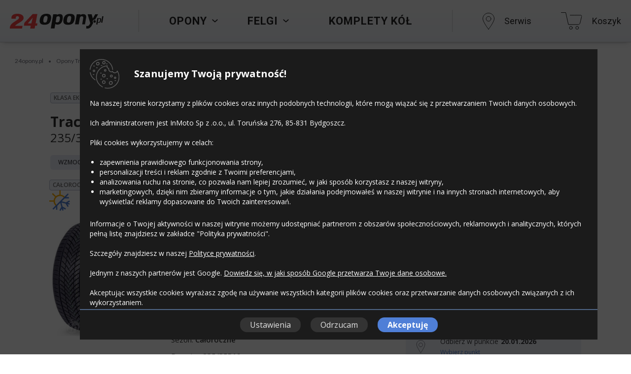

--- FILE ---
content_type: text/html; charset=utf-8
request_url: https://www.24opony.pl/opony,0,173079/tracmax-a-s-trac-saver-235-35-r19-91-y-xl.html
body_size: 136679
content:


<!DOCTYPE html PUBLIC "-//W3C//DTD XHTML 1.0 Strict//EN" "http://www.w3.org/TR/xhtml1/DTD/xhtml1-strict.dtd">
<html xmlns="http://www.w3.org/1999/xhtml">
<head>
    <script src="//ajax.googleapis.com/ajax/libs/jquery/1.8.3/jquery.min.js" type="text/javascript"></script>
    <link href="https://fonts.googleapis.com/css?family=Open+Sans:400italic,400,700|Roboto:400,700,300,500&amp;subset=latin,latin-ext" rel="stylesheet" type="text/css" />

    <!-- Google Analytics and Consent Mode -->
    <script>
        window.dataLayer = window.dataLayer || [];

        function gtag() { dataLayer.push(arguments); }

        gtag('consent', 'default', {
            'analytics_storage': 'denied',
            'ad_storage': 'denied',
            'ad_user_data': 'denied',
            'ad_personalization': 'denied',
            'functionality_storage': 'denied',
            'personalization_storage': 'denied',
            'security_storage': 'granted'
        });
    </script>
    <script async src="https://www.googletagmanager.com/gtag/js?id=G-KL7ZZN2T6T"></script>
    <script>
        window.dataLayer = window.dataLayer || [];

        function gtag() { dataLayer.push(arguments); }

        gtag('js', new Date());
        gtag('config', 'G-KL7ZZN2T6T');
    </script>
    <!-- End Google Analytics and Consent Mode -->

<meta http-equiv="Content-Type" content="text/html; charset=utf-8" />
<meta http-equiv="Content-Language" content="pl" />
<meta name="description" content="Zobacz Tracmax A/S Trac Saver 235/35R19 91 Y XL 3PMSF. Opony osobowe, dostawcze. Tanio!" />
<meta name="keywords" content="" />
<link href="/CMS/Global/css/01_main-page.css?v=aa4fe52f36a242e191749b34b5f0637b" rel="stylesheet" type="text/css" />
<link href="/CMS/Global/css/01_main-page.min.css?v=aa4fe52f36a242e191749b34b5f0637b" rel="stylesheet" type="text/css" />
<link href="/CMS/Global/css/03_alu-wheel-list.css?v=aa4fe52f36a242e191749b34b5f0637b" rel="stylesheet" type="text/css" />
<link href="/CMS/Global/css/03_alu-wheel-list.min.css?v=aa4fe52f36a242e191749b34b5f0637b" rel="stylesheet" type="text/css" />
<link href="/CMS/Global/css/04_alu-wheel-models.css?v=aa4fe52f36a242e191749b34b5f0637b" rel="stylesheet" type="text/css" />
<link href="/CMS/Global/css/04_alu-wheel-models.min.css?v=aa4fe52f36a242e191749b34b5f0637b" rel="stylesheet" type="text/css" />
<link href="/CMS/Global/css/0_variables.css?v=aa4fe52f36a242e191749b34b5f0637b" rel="stylesheet" type="text/css" />
<link href="/CMS/Global/css/0_variables.min.css?v=aa4fe52f36a242e191749b34b5f0637b" rel="stylesheet" type="text/css" />
<link href="/CMS/Global/css/10_promotions.css?v=aa4fe52f36a242e191749b34b5f0637b" rel="stylesheet" type="text/css" />
<link href="/CMS/Global/css/10_promotions.min.css?v=aa4fe52f36a242e191749b34b5f0637b" rel="stylesheet" type="text/css" />
<link href="/CMS/Global/css/11_manufacturers.css?v=aa4fe52f36a242e191749b34b5f0637b" rel="stylesheet" type="text/css" />
<link href="/CMS/Global/css/11_manufacturers.min.css?v=aa4fe52f36a242e191749b34b5f0637b" rel="stylesheet" type="text/css" />
<link href="/CMS/Global/css/12_contact.css?v=aa4fe52f36a242e191749b34b5f0637b" rel="stylesheet" type="text/css" />
<link href="/CMS/Global/css/12_contact.min.css?v=aa4fe52f36a242e191749b34b5f0637b" rel="stylesheet" type="text/css" />
<link href="/CMS/Global/css/13_models.css?v=aa4fe52f36a242e191749b34b5f0637b" rel="stylesheet" type="text/css" />
<link href="/CMS/Global/css/13_models.min.css?v=aa4fe52f36a242e191749b34b5f0637b" rel="stylesheet" type="text/css" />
<link href="/CMS/Global/css/1_layout.css?v=aa4fe52f36a242e191749b34b5f0637b" rel="stylesheet" type="text/css" />
<link href="/CMS/Global/css/1_layout.min.css?v=aa4fe52f36a242e191749b34b5f0637b" rel="stylesheet" type="text/css" />
<link href="/CMS/Global/css/1_layout1.css?v=aa4fe52f36a242e191749b34b5f0637b" rel="stylesheet" type="text/css" />
<link href="/CMS/Global/css/1_layout1.min.css?v=aa4fe52f36a242e191749b34b5f0637b" rel="stylesheet" type="text/css" />
<link href="/CMS/Global/css/2_alu-wheel-card.css?v=aa4fe52f36a242e191749b34b5f0637b" rel="stylesheet" type="text/css" />
<link href="/CMS/Global/css/2_alu-wheel-card.min.css?v=aa4fe52f36a242e191749b34b5f0637b" rel="stylesheet" type="text/css" />
<link href="/CMS/Global/css/3_kontrolki.css?v=aa4fe52f36a242e191749b34b5f0637b" rel="stylesheet" type="text/css" />
<link href="/CMS/Global/css/3_kontrolki.min.css?v=aa4fe52f36a242e191749b34b5f0637b" rel="stylesheet" type="text/css" />
<link href="/CMS/Global/css/4_responsive.css?v=aa4fe52f36a242e191749b34b5f0637b" rel="stylesheet" type="text/css" />
<link href="/CMS/Global/css/4_responsive.min.css?v=aa4fe52f36a242e191749b34b5f0637b" rel="stylesheet" type="text/css" />
<link href="/CMS/Global/css/5_alu-subpage.css?v=aa4fe52f36a242e191749b34b5f0637b" rel="stylesheet" type="text/css" />
<link href="/CMS/Global/css/5_alu-subpage.min.css?v=aa4fe52f36a242e191749b34b5f0637b" rel="stylesheet" type="text/css" />
<link href="/CMS/Global/css/5_lay3.css?v=aa4fe52f36a242e191749b34b5f0637b" rel="stylesheet" type="text/css" />
<link href="/CMS/Global/css/5_lay3.min.css?v=aa4fe52f36a242e191749b34b5f0637b" rel="stylesheet" type="text/css" />
<link href="/CMS/Global/css/6_responsive3.css?v=aa4fe52f36a242e191749b34b5f0637b" rel="stylesheet" type="text/css" />
<link href="/CMS/Global/css/6_responsive3.min.css?v=aa4fe52f36a242e191749b34b5f0637b" rel="stylesheet" type="text/css" />
<link href="/CMS/Global/css/7_mobile-first.css?v=aa4fe52f36a242e191749b34b5f0637b" rel="stylesheet" type="text/css" />
<link href="/CMS/Global/css/7_mobile-first.min.css?v=aa4fe52f36a242e191749b34b5f0637b" rel="stylesheet" type="text/css" />
<link href="/CMS/Global/css/8_product-list.css?v=aa4fe52f36a242e191749b34b5f0637b" rel="stylesheet" type="text/css" />
<link href="/CMS/Global/css/8_product-list.min.css?v=aa4fe52f36a242e191749b34b5f0637b" rel="stylesheet" type="text/css" />
<link href="/CMS/Global/css/9_product-card.css?v=aa4fe52f36a242e191749b34b5f0637b" rel="stylesheet" type="text/css" />
<link href="/CMS/Global/css/9_product-card.min.css?v=aa4fe52f36a242e191749b34b5f0637b" rel="stylesheet" type="text/css" />
<link href="/CMS/Global/css/_mixins.css?v=aa4fe52f36a242e191749b34b5f0637b" rel="stylesheet" type="text/css" />
<link href="/CMS/Global/css/_mixins.min.css?v=aa4fe52f36a242e191749b34b5f0637b" rel="stylesheet" type="text/css" />
<script type="text/javascript" src="/CMS/Global/js/80_modernizr-2.8.3.js?v=aa4fe52f36a242e191749b34b5f0637b"></script>
<script type="text/javascript" src="/CMS/Global/js/90_custom.js?v=aa4fe52f36a242e191749b34b5f0637b"></script>
<script type="text/javascript" src="/CMS/Global/js/91_coo.js?v=aa4fe52f36a242e191749b34b5f0637b"></script>
<script type="text/javascript" src="/CMS/Global/js/91_coo.min.js?v=aa4fe52f36a242e191749b34b5f0637b"></script>
<script>
  document.addEventListener('DOMContentLoaded', function () {
      window.dataLayer = window.dataLayer || [];

      function gtag(){dataLayer.push(arguments);}

     gtag('consent', 'update', {
         'analytics_storage': 'denied',
         'ad_storage': 'denied',
         'ad_user_data': 'denied',
         'ad_personalization': 'denied',
         'functionality_storage': 'denied',
         'personalization_storage': 'denied',
         'security_storage': 'granted'
      });
  });
</script>

<link rel="icon" type="image/png" href="/CMS/Global/gfx/favicon_24.ico"/><meta name="google-site-verification" content="ugLqTlyC1F46WuhEqqxBjwBK1awJu8FFhXF9MiXZEYY" /><script type="text/javascript">var ws_url = 'https://www.24opony.pl/WS/WsQuery.asmx';</script><link href='//fonts.googleapis.com/css?family=Lato&subset=latin,latin-ext' rel='stylesheet' type='text/css'><link href='//fonts.googleapis.com/css?family=Abel' rel='stylesheet'>
<!-- Google Tag Manager -->
<script>
    (function(w,d,s,l,i){w[l]=w[l]||[];w[l].push({'gtm.start':
    new Date().getTime(),event:'gtm.js'});var f=d.getElementsByTagName(s)[0],
    j =d.createElement(s),dl=l!='dataLayer'?'&l='+l:'';j.async=true;j.src=
    'https://www.googletagmanager.com/gtm.js?id=' +i+dl;f.parentNode.insertBefore(j,f);
    })(window,document,'script','dataLayer','GTM-PRKGHGT');</script>
<!-- End Google Tag Manager -->

<meta name="viewport" content="width=device-width, initial-scale=1, shrink-to-fit=no" /><script src="https://cdnjs.cloudflare.com/ajax/libs/izimodal/1.6.1/js/iziModal.min.js" integrity="sha512-lR/2z/m/AunQdfBTSR8gp9bwkrjwMq1cP0BYRIZu8zd4ycLcpRYJopB+WsBGPDjlkJUwC6VHCmuAXwwPHlacww==" crossorigin="anonymous" referrerpolicy="no-referrer"></script><link rel="stylesheet" href="https://cdnjs.cloudflare.com/ajax/libs/izimodal/1.6.1/css/iziModal.min.css" integrity="sha512-3c5WiuZUnVWCQGwVBf8XFg/4BKx48Xthd9nXi62YK0xnf39Oc2FV43lIEIdK50W+tfnw2lcVThJKmEAOoQG84Q==" crossorigin="anonymous" referrerpolicy="no-referrer" /><link rel='canonical' href='https://www.24opony.pl/opony,0,173079/tracmax-a-s-trac-saver-235-35-r19-91-y-xl.html' /><meta property="og:url" content="https://www.24opony.pl/Default.aspx?pagePath=KartaOpony&linkTemplate=0&idp=173079" /><meta property="og:title" content="Tracmax A/S Trac Saver 235/35R19 91 Y XL 3PMSF" /><meta property="og:description" content="Opona Tracmax A/S Trac Saver 235/35R19 91 Y XL 3PMSF dostępna w sklepie 24opony. Opony osobowe, dostawcze. Tanio!." /><meta property="og:type" content="product" /><meta property="og:image" content="/CMS/Data/Produkty/Opony/n_5940.jpg" /><script type="application/ld+json">[{"@context": "http://schema.org","@type": "WebSite","url": "https://www.24opony.pl/"},{"@context": "http://schema.org","@type": "Organization","logo": "https://www.24opony.pl/CMS/global/gfx/v2/logo_24.png","foundingDate": "2010","sameAs": ["https://www.facebook.com/24oponypl"],"url": "https://www.24opony.pl/","contactPoint": [{"@type": "ContactPoint","telephone": "+48 801 002 140","contactType": "customer service","email": "sklep@24opony.pl"},{"@type": "ContactPoint","telephone": "+48 52 561 11 40","contactType": "customer service"}]}]</script><title>
	Tracmax A/S Trac Saver 235/35R19 91 Y XL 3PMSF - 24opony.pl
</title></head>
<body id="body1" class=" b-resp">
    <!-- Google Tag Manager (noscript) -->
    <noscript>
        <iframe src="https://www.googletagmanager.com/ns.html?id=GTM-PRKGHGT"
                height="0" width="0" style="display:none;visibility:hidden"></iframe>
    </noscript>
    <!-- End Google Tag Manager (noscript) -->

    <form method="post" action="/opony,0,173079/tracmax-a-s-trac-saver-235-35-r19-91-y-xl.html" id="form1">
<div class="aspNetHidden">
<input type="hidden" name="__VIEWSTATE_KEY" id="__VIEWSTATE_KEY" value="58afc1f9-0b54-490c-9649-a635e1a57f11" />
<input type="hidden" name="__VIEWSTATE" id="__VIEWSTATE" value="erb5EVMt3EzeFep42XPreNf6byktMhs9kwkR/PzUecTld7LaHgoMhPc63hzklCqaaWhc3RvD3Y5Lk/iIpg6Zd2atLhAT95i/mRMk++ibYx2G/A+GYMXEuAM5rOtJnwjOVDk4g+o6Ok9nWbnoWpp0KLoe9yPE+KuMd8ixV+ipz9esCpuhD3nrXTAGyOKUTEX0EBCTvZ++N/4d8x/dOQcYN1Y+JAbt7iq4hkxYtxbMJRZfnUGVRSy3aPKlqE7zdGMez1YpIcWuRGQb22/MhET+HCV6/gn2y4mL/bQ/aDp5al+CRlUDoGBjyGkuueMcAH1IObXNPynsNDPX+mH//Q5/LwXk9DRfv/cr/zyuJIDHy58NlU3npUtHlepr7vmBO2Q2apNLea1s9Zj4xQ4BC8UwYC/zcZuzl3RvCHdZgTQYsWjNSWhhoCLmle209PLNEts+sYFN4d0eddk1Zhwtn9p75U3sRwt6uNrp/R0IkAY1qVA1bUeVAfkgFd/viqXx0opd3jn6INzBIp6f3F8jlXqjzLbqTcPne/[base64]/cTZ9f8p75juKKC3P8GQ4NcF76umfCrHX0ZvT9isbHJEpZ0v7MZVGhxqsqWOf2IiXyyN0Ik4AXhTMwHeIWoPij05D3OPPWsZp9WtJMK+VwBKnDYpgEpToVr7VJgILjOoh/Tp7oee6Ni2UOzH1EH0lLSywD/lktwkqTidQBgoSr/inEPyUTHckO1QtGgO3kREahnmwKWtlWO6oni1Iwnm9jhN2PNuPWlCAtWI1azAaytZooV2fCnOvlguDAS1nt1snzEGtUbvLyYsiijWxagFzwmkVD5xJCO8Vj/i7Bjf0gT42EKirdTTJR6XD/rSKJIxrfOU3w8ApCZ6UMutQ+RFzcYGtGpYyV/V3SvpWGvmMeUmh+5IxFfq4XaKE/euxdpgL8c8dzZQjD6ZHcQ4jx9IYkcYKWjRzhOK24rG5zDX2/JwOVOCFkkmGDa6ysMn4OAcw5IleJ/iP/jY/IwHYak85G3HtUdp0YRY0RD+nd8SkwgwJikbVQOL41cXtE1dNIJu47G2HjCSds1vfrlRMl2m5bkSSpQm3ZE/[base64]/kG2VoiIW8JA0rFCOQOZSAcT/bKFULs1ldprRrfLh6mQ6ASuH2tf80L5HHuxXIsCUIQnZNUuzkiH9yPdrmEOI8nby9+Nek/44Pa//5uit+yppOw1tgDETSHYG3hMMAQMyuH4pIZUbG19f+jd6goYPFqxOAOSTt7kbYfHNnlf+1thZOXpSeono+H/CG1TqWLp829mLVSe170p5Jce0XantBX+I2XdoTNYYnZ9JgMHWz/[base64]/Ssl3x/XzJlY7cHNA0K3izhXdY0icg3pQaU/VWumbXVxMbg7RC7LPJS6dHjeavB5/61lEhFjN2bTiHBpZK8TvDEIkK+bZARxAU4e0xycBUpBPc9oeYVBG+rT3vE3GC3vylDcr9f7Tq3JHiJpFNk2YkZMuWRBNI0oAhvPl4KywqoBqeCPhA7zMwJ2JIQpYeHqWDZkxF8dw/XrR7uf6tW3iWp6p8NK9fjE/NTHgRtnBsJkFW/bUyzaWwz5KLt3SEocRrxMELDHJoUUxoz8HpnydPevI+BFEBwhzs7FZceg0+6soebLqD5uXw5dtEIj2Gy5Hd+9U0sfamRWbbBbbY9QnQ9grR6wiUdcVnVhAf0DinSM2IEFhdJspWsTNPEBDuqpBI/vhVOuMFxbc6HO/E8qHe89mRgbp2mWlm2KBV1sxu5Ajg5jepTcrzHgJk+t7M7RWs28pNFdHefz8Kq3MfFOfPzAGk9Qr+ObTv1f5d3a7P6LHi2M6jONn6Tjt8+F5Lp0HzSi0VuHKJB2Ox5SsJ9kbbo44sCSNjD+Mhwiq7vENWoH+IWJkKfYMNXYgzbHiSDdz/EbfrfzYLrq1MB8ptCB2V3cwq88Z/PIXHSETiJ/VIKyRqdtyji9vxAO8S39N5eJIoiQraybD7zQb80TOPXxtulDaguYsOduzQ3PaCukxp7tjH+X3VNVltZp1R59SZ8MUrRvMSUU/fovjEqTyxPWTcgIae+ZfGTRb8T/SGIoeBl9455hW21wAW7heJfLypUsAOZNseEFmb+S0mbn5D8zuE4f6aUPC+yxr3EAAIYouLDB7jhi+WUkCjg0o8bnNdXZUlQFyviCropvzK5MsCxN2mQ4gf3lXsnJEnB4DFCQyVqM0eSsKq1XQdNg4IOlgIhpniSvR49ZkhsPDX/[base64]/voMBgtsye6QiFydK8LGJ1E6obJzWdnXQ5bUr8d2OPLzw2b7cFNte8x6VbTSTA0AGFWm7KPvOum3Z/CFqHqorzIonT/Dxlv7zTcIiqMVdMqhRj/VD0K1yxskqQ8gCFYLC3jg0cYGhK/6+o+//Uv7+I1RUJu04o0nvozEWHqkZVmJchqIdHV0aVf/K7MUikb5DaAthDod3RdxowZaIY19nt0qfNZZzwvJAzmb9s7kGsr2yS98l+gpOHAoBGpNvYDRtoF/TTYQ4g9i4COaO1KSyklLXtX4cIs4DXm/h6R7uf5pDfW+Vu3m4kHnfkVBfWltqjuqHA+DdkmztbaqEZNtSZG3ixu3JeQb0puBWv0qPQsDMc8UyeQ0OrgTKsCdZmTBMC3/Cckc2v462EVx9iirrKcHWqWXwDDmbqDo4PAtzOJLtzLVdaObwvY0LgpjRzryNADv8K0SLq3mBEdd+DKtpmEkDRWJM2QxP+mHFqH0t3AJIgCOt5NJeXdtSsGpcj49m262s5hd0YD7nG7OWTXwif/KlqBontP+DYzGUxrbc1zXg/2xXshCBZbV4anhAY9MhWbNxCNY96T8+sNX7yzSOTOztpZCXkLXN1xzXpI/XaoPGXhUMH1xwv18scSuLuNA93gdVAFjlehim1pq/cIbGd1RJFrdvqhMnkd5r1HiRMjMLxn5WYU9K2hoLDDary9heKgrRAeIcrtWN16ljK2nd7iwoiV00jDl0pHFV1QB0mwJmT13W1ulYe9f4iHC9H6ugUPAVv3e4trRprSQcRnjcrqbZmzvYOqbRNAZNFRnR2gNIuwwOXaNfzpqpUCWV/HHYzhEbnr1KUT6XO2wcBaNC6OGey42VF3LUTQV7SJmaTP6LTKpcxEgJpLBOCjtoC9FT9I9dPa0wtGe6ymQv+6QL0XoHiN2ysrdeU23LcVzvqRtOvhMjq6p1Mxqw0O4FQaCxcErKcacfq+0Qi5gsDJ23n9zO/R5ODznEb5zGIrd7QwpItn2AldIMMQeAZ/9VoC6CJps6uv0Ip//j0A7nOsbPakSAYBmIqUUq42CBeuZPsLamp/DilIZYV7xABM9D1+FdoOjmROGQFaNhQHXWl6pxiuB3mL0a1NkSI6wJCjqRQ5sXxEDCO+JykXGumCWteFlTofn99aULGrprzyIl9fLAkqUHUSdTSCXx2Yldv6fKAPZ/w+RIJ+Kwe1dnE10mKv5mfIcb+YBcrfyCDp2EntCpnROxJ4Z2yZiBeLll7nGgvgO0qWwMXack/RUn7AiUDzg5tMAhwUklI15QPwnm3ii3xgY5FffzRqP9i2fe3aQQKje3okd8ry708QCkMj/4spiQYCtxWTgN1iFnkvg+zZuABfmNMOmT5mBK4FUuN16vMI6PhTvzGh+qsgd0ZY+Fzy60qC6ExSph3AEnU9eIPuVMf0UOHCg5z4jrnifZij9Ic7MJjBOAuVQmgVKQeFKgDlx4V+WVGtqE6Hwb2Z17yo9dajG5T/z16rlporBeM5g+393HeR4Vu4To40TibJQIN/gsA3VE1zxiv9KFGCMDpl+hhtnvUxk2Dq9FU/lrgtKd1CC7MviQ68LTjKX0cOaD5U1i59mOsqKgdQWXmFad7OrOtUpcT1RP0zvMFuUR9iQkLrXGg0/+5uusSRGQVSA8iAI4/x3S3h3LTPXKYSJh8jMhnm55LyaZq+ocRNlJesGRJ+ouDfyjUaDEsccM+qlvRVRReqHgYaDLj460fbiAoimtNa73jOky//e8r8MkY4h+ult65ODlvsYCuEb/JSMLJLjvlLur0aX3HyBiQz9/nZOtwAI68eXewA9THXRM6KYcWurbbb5ZO1ZjepHR/g7A9QoTsWAkgIWdzW5B9b88engu3S++2QCVV0WNxnoS9cQZ6wZvZlBU6iknt3FxutgyPed9Yr1VKikcJHX7kggfowduIkRFO8vBLOxih0WbpMvUysFs14FK8zALZtsn7ZrZVWBbQrCJhIURpv/p6+FWJS+Bi2P/xbHnOloRjzgEG0qBQj02gbko3v+DJa7Xbq+XVYmMlvqL1Kk7jXL+PDss2+yDdSm2EiFcHutUwpVyQgtZart3ELM+0xP9RIMhOQR2dqgznokcWyk9meccr/5EbP+cxzE+hjl8p6Umb2VsygkcXHA85EnkjhkXUdXpdUDLfE36fqY4w8y7T4rvmXha2tFfBVBDogb2ha+GcXcrNpa8TrslqY9aaPnAiUEpInraxzexpiSZ3sDSTops7WV8EJldL1zDR0O/[base64]/mT/xxhNprUyCT2PsYAGBRdvVRqzE6sAvzhr4QDbh0nhtSa24X5WGB062QwtWDxo3ARa/rYi1T1Qd0CvhdVFjliBMJzDRqlYEkErMZgxpRCFArp9qV+wBM/z95MnQ7v3NNOVJDkZ44gzN/EC2ueH9ejhLT+S6ZANWxUMGvc6KLmfj6grpp8UMyUcchLhrEQ0KUpzVDp/yQUl5XJtdU8faieSHcuw4qeEyKXz4DThICXg8wxIMAgM2/I4zsdjBM+DxX1MLWBOr3dQ2v0653/CiSCRHnrk/Z7Znu52FVLRsXYBoEYa7y9IngENN95PaFqckcyS953KiXRWbIQQh61DV505tG+lfwijz35kS3plHrGEG5X1bUFjJuOw8s9tGnfLSzdxNopjIscTDMr7xzHuRZN+CA2z7biXY2sYKQ1T446F4GZ1GeLdaRQrBrUBPMRchEZI+9l809NmdD/K2UXUYTYPuM/NNsV5U6s+yWgjFkDP16kW1g67wvSxNRup4K/W18lNKyPedvPabCgClDtxEQ46wE5ODE7bAD4HgYzPJxh6Zn5tOBO1RAmEkVYHXrMcukf5nu0vDmkw33tQSv0wA6Zw5W8EUkVMrdOmabBmdPPxDLJqBPddTHZAIKnpwWBQ5QQjcZC7W/67SCCWK0FYENUdHcExDQ24a9cNw2uf/+8W38W2qXbDojiVoxQhl2678wbBqDl3y/cT2ksfzW1FD7HBpOSoCvDr7D1Y/f+ZfotvFdJXJJiS8OMLSPSKZ6Pe41PD/PPvEaAcLo4UZRqS22owOSSW2wZbCBIJhYkIWLEu8QErBJj6/lK6xXK7rszJutjQzS+Pg3CHnl1eisVMqRBlyTBHFQJOcs/tULLNxhuPT7LY34f3SOO1Tbk/GxPunESegCkpJH2kTjQ+D2KC8z6ssU38yioDyVr46ZdGZB+cM+QK/I2elRdQb6VbOTie3HQ4I3rgnNJsKPDeyGY+R4jZJq7/Wrau4GP3uzdCBXgrNqClbtSb5iHFcsYcOscZw8Z+q95fDimxkCVSwjKNSuxfXldfSr+kM1s2sbxzrUhIR5JztRIuy1OjGNR3ywMhy56aFjHsLNTqk7G2XYcBWMSiOyQCh9/4o14F+6Z2YYs2rYLbabLscS9qGimcewhmmWxOIhLQ4+WtLmvWiyJVUf5Sc5MqmMaZu58GBftMMEu5kQUG8tGOWO11eP/4/EpjyTlRsPjNDew/V869zRqawMfo7EOO+DBMMMwwV4oaJeR2n4meaw5lCjXVnklimbT35rCrl6r72rJJJIvsPv4uBI3JV/78TkJ+ghtc9hLirJaZEvMvaJkXg32TRbR0dUiaPbj9yYnFRsVbZytLq+ZAJKIIaFS+Zvq2MPbS1XWRWYKTPnD3/dNFqOnDLAZ2ANum91RWMy6mf4VShgij9u5i7kdgG02EHWTUrZA4+gimOoBjY1jBTPbMObDNpD5XsyRiofKS7QiedvFJK/xSicQtYTb3M1bZDrYBUIvE2422NpatKyF6Xbh3GV+nayMrnFnNbQj+XSPC9s/mZZTspvBIGMGIxEv39RNtYce3gy/DDo6WYolwl2pXoin+GT/[base64]/sFWBnZKgTa8wt4jy186DiOL6mm/IHqv5HTYiupda0eFR+pRh32Q17ioH27v+1pH7V0iD0BWRg6Lk3os0qi0hv/n5vQwcKv2gCHYNGUlZMqovnkPicuFXoZ5/hh7F+BYDOFmneJZXRT8zxD/We5BvO5xf2Op3NdZeRp2zqZpICv8hDkiGadxeq/UNTscV19R463Gw2O6x+aZ0w4X8YHVitc8NsW8EieT1lzsLvBECb5EM2+fUewc/GGPHPqZyQZLt82x3D3HP92CcRsz+ghTOWgYwKC+q2A+Snw5c6H5Equqh8YpHFnQM4+kLAzbQQWKl9SCcVBtr4MI3v/V3usJpUSU1DAvhFuNBwKkp8FQq2U6JeCSvodMRuZ8PbfiknhvmimtfPCLoMqXvUnzK7bHSvxzy8JwfvgAxLsAF60zYrnGwMWhUNEGVgMAEiuF1IEkFYMyzVPALNPaXHJoiM3Vrc7g+ttbRTZiPtsHyxf4VeGukjuWkTYcWwO5FbBj2siCmMdUmogTV/0eUGMPQzESnYMVNmhn4JRGF634yhwLYvi7WowJREfrB1BRX27eKcYnlIpRGZeIZvDaBMHtuSHFzgGkVJj103yY3LWKM5DOvLpR/kKTbIbnEdPG56nxIgSgV8DeydeAwnBUO5o9Gq9M4hgld1N82F0nDqL4C5egptBZMfb6HHW54PMcp/G2E1D4KBBkIdAngqzV39tmK7i0V92JIprGCOKXcKErNi6mY403Ki3TlU4pPRFkM7fBB2z4/WNyM61c7VW82XVjLl2PgPxuAwlwBP3FD+dg+eMnxdYI6aLZA7KOzHYvJZkqOs1Ue6/NI838N3RCsnbuOnlI7d+Z/IJkyNiPEHQ+VLGx33XhKXEXNE/tvY0mQcS+17ch4SHqbLFjI2xvxWIumyFoY6lXTw4O7KJsxgzwJhkRS8gc2EmVFp6mV+hBSfBKAdo0eS1lOiVY8rpicsQy9hRhockVTHGTgYH/7IONJxwtE0IOJqCjNUA5kcuNvYmX2Cb3WxczLPqm72jTZ4ckROj+Z06cZPi6DIHC9FzQuRTNpy4LWSBW9Z7YjAET4ZVjg3PPX8SrQkd0FdEBxTbhBl6IL+PaXxacipGMpvMDv2JXQqLMt4YEq+uEz6TR35mXFLg4u0aI4GIjSqfETYa2V6xDz+khF2krdqFNDyrH/ZT7M5Z8SzdYuDCVWPLf+xnAeNYMkOQMOxrH0DSwnsqGTvG50zOyrLuNPI84VOEcSNexHat99SqEFyQ5lGJ7HDcAavvVF3zseBI7R3eiDus2P4gFScb5XRYcoSg50u6L986ep4szD56O6ioetwylqMbm2/8/EOL7m3gnMAAx5kM+tv2hsJqBl7wwmJ4WpkBS+ShIuwM0mC8A9bKGLr1GbrcFlTVEZsFr6L9tCIbjsjr5ePJktBeKL0IrJt12yhWpFK5LQWTxj8jkF0QpzO3nECx5T0iDakS12zhKwKjNiBI3q1i51LCoX5IH/O29sweoBtEuVUvU8+tt2fL5rXnBnHMaXq/FYC6lM5JIdrjBsTNatFP5akeuIco2CGl7SrB4Cj76NVer9P3syVnwxohDmjq8IByuiCDPbXZiNf7SU4Gvq8JQRHaWhY3FEu8yFEdOcRiKbH+JCuXobNe4Sd6S0afdy3Naq/Z2m+zf0pgVXRxlvxhtwetHf+JTZeEB5pqK0DS+KGm/[base64]/Z23TtFHgIpG3tXAMrRqCzzYMycL+C3JmzmMv18IxWprtmzeXmlm9nbfN6XtZx4G9T1lGQoLkemTuc3wyN/t4NXjSvRg0DLSBeGkhf3tQmWenO6LhBOKyNDXLHjtHKwbEgjtdod4RzREY3CjvKymUTQkI/lDFqTAXpJRFLJyysCBgj4STy60h8H7HZlznCj63khlWwo2df1VMKuIE96EkGEdVmx7gkYRH1J2v9ALavR1yENWP8JvBMzjV57K2JZafDmQIOZ6ObGWGsH6BrhpbhRioBFNZ88CMhPIleoODsB8zN0sZh3HWoF1JSa1O/[base64]/cXpvaHsbVQJODrVN4LYv3F/r3dtOnfMEjUPL7PYxaQnvfFq0cgSr/cs/S2b3bzdK5cahLkirGuFbx0O0Hn2k8rwbV6pIFlkH0Yy30QQP0GrWOH0s/of5GTSdhfbgrmw0mEtYdeD4avZfpGYYxPf3fbXsFwAuAlLdDfp6ZvX5VE50yMdA8+gMjKega3a/3mn2JY1fc1oI/owGjgdDGsYI/99IhcbI5ffSlw4vplV3WqtvthFRT15YlEulX8YsOHv9IZ4qOvcO3BHCdCUUL9SUXZ3GMrzHw0zWwgCqKnx0zcQ0J6Guo7iotDN/zq93Igt5WsquqjHcFPk+9DgkV0XQ9HknAwe+0OVK0QXhinuwlwJcdpKLJHKno8QrYx12MBIK4FSI7KwEXYypAKMUBTqmCy1LhDzQnkMSFiDCeN69pOk6JTspTDcTiYz/RsfvTOwa9f2H2oK1om0OzmGmXPfsG3Y/NFObA7PXM347leOi9JBSRPJSFTqnkvYzo6WoBkX0/B0XjN9DO9rd3wg1vCoIJ6kyl6H4wI5giP8PCe/vluCpmkTOjU72M6xyyx3IlQzLWFRzDZDdjIMiJHephSnj+un5pqrJ+2Fu4UDmVyHwdAP4FKCPxhMIxfUOtvbAPFBmQenEqx1xayp2VnF2oFdPhT7ywLIFMKGvysc/fQi7fiLG/t51a4uCsJm5JXcEGJWsCxpkuzFwfOSZ4GyE9yF6SgbyAPa+Ioe40AHHN8O3srQ1sc+1Z7rgdLv2sgGj/pSfj7wzn6Z3xCA951hjLavtmK7Cl/GLqrnfflV7pGdgcvd8gRZDxA/VW2Y+ibty6kmUzA389y2RY9wwOqm3ztSY+MOZE9ROI0GyVGJSRah4OlOx/gsFbMGl+zS9jfBrLEI/bHkp80mVTaFlwOyKECfODVdzjB1DlrdAvPYAGg/zNxTvc3T6/96Cmrhjj6rq7xi8nMfAUBDM0wd1B+Mz1S4a8MOTsOUpcs9+/TEQe2lOUgNO6ECJqoFzLlX5XggqT+Ef0NZ+OLDmOM8HfORnMr5ns3d8NtrxP2SS/nDb2xCkw0pJga1Wj2AtmyqhrL5lURVm0W0MQGAHgBvm+jLlzl3jMN+eb0/0tbZSSPdXwQg2Sgo8skQz0XvHYSgvPaQScQ252pPRSUjTglbHLxgc+d23ekgEfgVOgu4a4VTtXmvvIyKXl6moFryR+GPbIBt/[base64]/8G3DY2/2HCCWC9J04dW+CHy/gh2sWJy2VE3iYaXxhKxLLiAKwVguJe6YyLpE6WqmFbuZClkf7JcAVtj3Ynw/gjJA2oqlctwss/mcGIuJ6yAdXbN8uR59CiC6GPuAGdWbVaeUbKPlRh9eWHGnWUJb4WVEKADltLZH4K6FhyI0vJ0lwDgtcv0FE4lw7ayImnt5R30GQUVtLDWVbx5R3BGLMmdPHLVWISmQlQ/8eCrHfq3HrzeipFidDUikRtWVxeoW6mNT1d8q9Gv34n86jUkNcX+b4FTNH4Xrfm9bzoRL6xLo9twjvXQSD7wYirMMwzEZKkYavlB+hZ1o+jFMSQNJtUddPQUgy9kuaof/WncxlP9eajmjEEySL2niZIz+oOqWMyivElbpdOEsd6wG907tUnhJOYA/NfTJ5rXNVT6PBSFeLEId9C8o/0KmOHq/vJ+Urwke7/j7XJcqXjg6Eo2hiFtuEtegPvp5U5I2SsNfD5MgNiLdIoziS8NnERluM2/olElf/rVcw0EppGQ7DDrtBkLJuRKKhG7fMPt9FU255Txetv3kgdz/8N9f8AeT+3NvTCg3xOc7L8W1Y/O1wzbQKkIotgcDBh+9xzZ5mNmmFnHBc7rKYgiQOJVSKmhpTHOtPJtiUVrJuLvq8LHBmbu+JLTXS7CAfo1A8mdc9kRXGPKf6ANMQiI9e7gNpLWWBWbFEMB0isrvC9BzeDZuF3C4OC5NpbpQ4/UeB4+vu+WtBAJmacuDgk9Y0uK8HEafzwQ0HfgWgojHOAQAg65YsOlaeSUru50tFm5VnL14OVIah+CeP3qU5zdzVJDxVXTpaeVDcUtLhvaSFmrVpPnFO00BNF4cwIz+kHqkCjOFYxzZa7g2OnbXRp5Ynme0jy0Jd3PLDn1SKlU3nlMjllEfhFFrjNlvQRx6pB/lRIxix9KpZKXNi0ud7BGoUUFNxuztHIJNEcjNpNFApZl/VxSufE4mxRIevnuyGlwZSn6QNpKol5Tooyab3oR6prNJ6L30GVwHxFyYLeU0GiV4hM8V6IYT/hl992p0sEudDbbJCctq4vm881aa+zCmFaDw2iMIt2BzSDx3nFlKkZKAfT/TM4hGIgoeeXkfsEB5zdkGvr+Jb4PU5XKdjmzY3OyRkpiY1sMRORHhdAFOGU6o429PZ39D5Hxk5NcfJDR6QfYscfDEdGYoDRfafegA+J1ZB54IcPmCyqNEkxevbHuxOFv2wDXiJw4oCyWoQLhqc44c6RrSK4tv6Ci7dbwupwCgAShR4fm6hHrlqsaQKqk/Idy5T6PR9VtpUyX0IIX0GiSh06n+46nX6doUlPZD3TnvCWpHXFWPk77ayueujfXLXDgOi9PwXvIc5W2WqrRvbV6PntRkzG5DmuY8srh5Dv2sVCOOokDGvQxB44ofhSoJbGvTlX8nC6RB5cwm18KTEqkE/uNkjg8j0xT9pMl7U2EQk4DXZstCjv9FBSA7QsFmat3zxa9Wt00cCDfTeq7BxdJVFuhyxmml3XOVMYv5ww5PyyYY1ziOM96+XHv7/cpSwS8hVaT5kloZfQ/cuOE4a7x7rLHz5rkwZxczsTILtRBtowF1JCAJzlPNF27dLWqRRp8ktRF3scVChlWPmxzw9Tacz0NmJiUYBUIT28d4uEo6FCMGGdL5hQWlDWHRp4uD67xOwS/GW63EpJK4DRbpYAC7HviFEE54/jx+GVjb4K0OFXCGXibokERUooaVgZathPM1p/zXNOAEzqG7MD58mQpcQ0NqMPrJ/TMHHlaOScfn3vngNUAC+nvxrycfTwllA+r90IbY0YPymIWwJfEkuG3yaHzSzyTQ2X5j9nJpkCOVasO6sNJJGh9ZZvs2bEFPM9zvaslR1+085iDwYkdQsvsDi0mrIJVw2f23DuXzKs9e8QTLrMyYfIQIq1jW/eifq7LiPcbnMt1zjQ5Acf5YeyQmD/MkB+itn8e/ez1AJaJOAzQOwYoW3isPGAIhXNWdllqNXbTwdHS1cJUWYbbwON96A5N6qlLk1KWmDn1BRUOS/2Nu6TZS1qdjQ3Te1fBmZ9rlVYzdDMvaDsYBON3ZZzNPu4/RUh8aC3ssN4jk9aGc28s2o3Wt8Nap0sPTTp/U5lvKusBUvSTViUbMomnR710esRSyY50NpU6R5+yIkCDuSb0szSW+X+AvxPOzSJaf8A23t/+yl0gf4y0B/iCy6hPYQXGI2Zmjk8Rq9pq3ojKVO5EDIJBhNkhoRfCs1sFiXNg5zFZtDNAj/wqAOLa/kMbjr2OhfSKVxkSzbT5geM4goBC1pB4vKgcTPQIF5wUD0ocRWG8O4kcmOJVXl7hdt8AKonXBIQ6ipmlwUKJDNycvFjva5tlZ56XJTB57cwoP6KIovmyUVv4NEqCihavNt8zDxg95Rv4QQJEXDCi33ENgHjqb1wD4rywHzzPhWUhG4Q/rBa0HRGAtTT2sfVoMItRBwPzc7hHEKA9+44gE7/q4LOjen6Lxz+H+nwljVv1+WwEzW50bYO/dq0G5CAr04j7vzh7oQS5WVAgXEkdcfhw8ZvqQ8D679/Rno/+JdwbK/tX8VkrnI8HzjOQNTZRR0V1t/t4wYEpKo8IUNlnMrZBEPHWeDoYDvsG0MHV/aceBnH62Z2vkADDCH/joxNTQogVZss2JUgaSxUyM/4kbpt38Nu9NkMisJHQ6aCqHml+nbQFu7RLgOFxI+F2hBz7pW5uYlsUo3T/rJqagNBb9nRIzMa4YjFc/GCKVVQTTOEbD3o4GCk3c6oOOplP+KApqasLt8pkN/vaqrZM2/L52eVY+nuWZgKrl4GV/bNt/AHCdpANJzAOIJdojg8vWrswVB+BQmUmhZoFFjs9oCBU66c+vGC7dtINO4AChi50vM7fHj3GuH/RHJG6LKGuICaD8ZSTTRgVM2+a9bK1/kiOQwtaDZkY8SITnGwUC+H8werEMOluXRjDJo6bw9afL//KBoGjfu6sFDRdslRerznY2dxbF6k6Lrqzu8CVuOvurN75YMVMPzui4ZQRrASvSoMe/YfZ6wYkzjtFYXjdHpOSNM1q+M7fI2BqK2jY3VbSJe8ec/otQo7fPwChOiTfK7HsM/VlVEza4TGJZiBcl7NZv8CEPECflLhiziV4nD8bQ9L1aV1C9/fwf8ZWd+aEK8tQO7ai8e158suSsk19jTd6Q5JEbdYUxj1W5b5bze4ojcq6MlXtQra76CAWoj9Z4ZOEyTUYlpPQY4R4xNt+3NZuWDtgmuNSbaBlHzKuGoJdn/2IqIDxtkBOBfyTdQFFan91VC1eulDm0RbEz+KPXWyvlOSPTDEVwf5E8sawqv4k2iHBWorUnfOHAgAAafR/4uqfFJhjLlJdRuqMuXuEr5mATVxRPSOZdmdlFGAs90V7bBxsBos7hL8hvxUrJrLvf44TmKqqxeANB0FQO1zLmF0kC1PV7wvQUSmJ+HhG0un3u2y7kSI4V25zBQzNfBUtarV1beGr1eMSFNc7svSn/AzL6k7AtkEMQ6DCGJxvIYbNYBkMAmzEWYMD4JyFzvItxtQ5a08tbrf8TSJsm4OwmL5oiJuJTzYgjnWNjmcKhT3acx1R0KjkLN0q9dtqINkjvC85tSl9PRwPUlfgNkrmRpKrYVsTC3IJ3a0AttmWyiksXZqfLIxq1qmrUTZ+hnah+YwfhWsR/yW1Wj4CPKpYCZ00F0t7U7rfCbqvXBrs+ZIdQqjsYqgLbe5fvMlGRnP8vXJkFBChDcpEbYjs0ZsFvvA/706pAtlFE8JWETvY1EmFPLCCmpmxlp5WMh6vrR9NLSU4pqgG+0KlsVq0INQHpY0BXjIigbQdxM8pPbwkwqeyhhUnHvDr/jfccvizC969xLDx27HntyFZl17B7+E/sUtzS+jLfXhXmgmhI82oMODPYl4A107iVLibl9GiS9xChnVviB0CbkuSP/KUOd8Jk0ExanrL7gD0L3lisGnXqe4j6zPJFexiCCAkid9H7TeKMJ14THWFcOvqqL27cvr2o23swsrogmWxiTymMgr/JW6kcQQoA/yfLAMEafhkmxRuSPPVv+ma8z9gfFidn/SrFnyVXDWOnpNJbZ9HOs0IsU1xhH0Nks5ntv/[base64]/VPzYf4r5oQ5+NB0wU232kTsA2hJYRjYRmobQudhlo+YvsRZnWMJr8PFyx5ORo7gO0UfSt0poRcMTUXRJ8m9hbHZOwe5SmKjkPz2YGRTYGtCDyFISqXC3/vNyzEf6A4ABEXsvXKi+u8XLOOj7613yVqgd6ezpBkERin0GbJy5WGSO9PZ2Qz6H9s+L9K7LQO1hru/QjjfU4vRWud+LRBey8Q6Gr57AcJhw+c0pYF9QBqqO668ZkEnjcDRMsV3H2NQqu5hEXWfjWXvRQSSsaMc4soQD6jOoEYhlxu4I85NeEzuenOT5gbYHZum8ZnCmZqxUZxE8Tnwyqp1NRygRbazesizCQZP/84fTXHRkFqNav9naDbFP37dheqbQDQtiKxNryk5o2rYpgbj244rs3n00/u9oByM2ojZ8s/4Q1imOnIBQkF1JzVJJGLaw3DFCug65wVkajQs7dD0p0R+Ar65/y1urdA4TnkDI+Qo+g+MXQRIYAeaaSlN+/rp1vJH88zoL00M6QXBm3svEK7SmeEsTQL2OwXChYoRUAbFIKHBPa3foHxht1s5Be6LsTv9azSZkG2r8RLiqNlieC+0w8bUanc0Zk/ZUSQF6/FelD112nlggczdHHK7HpK7Vs/Qe3Qy+avm9yq6k6cJpK2Wdn/mXq5t0h/w1CPdc+MGc5CE12zLbF8Kwl5iZRn+faGVjlyBJpulmPXlplCh5vigT7JF0+v42rPZyiCDAEuIOPTfv/xciUWpmB+Do8HqhtmYWA8V/Rjv5KM947Ef++i55euQKDG8LI76rIs0WFJWXH4do82WmpGrbtdIXKoWLHCDJoQdu8lfQH7zqLNUaEcIm6UsO7c9P6TcTtm1mBMYWuaB/sBZAJRC/Y3ix4SS5fEGmpCtSDKNFIJtXmDhxJ7zMk7VDU35DwT2+5P7wO/e61l0t9YxTSEODtc6CkRQwMeMZ/UiPGkkU/S5ARW1I7mtTZJKb0dy6M4q4XfaEe0Akz9GyZKr55sxk0mgxtrACK+5DRc3jLX41vVNxuck6BBnzOsoJwTyN2hqbg5M/8RjHlJ1wFLBS18JoIOXzIRDXU92W9plTPooh/vpyc2RpMgWeRbmYLVcKelBkOZOUl/xjmpOsT0ptoX2Haz/hTPjoEEOy0B0SF2Cg8dxmc4IoNa8ymLI5B/c7vWLcuuaKLAJJUvttOC/Tu2hiW9YCZvHnc2vYeLqU5TLFoA2HCilZ6oe+TvH6oRFtQvRqYbNXkg6cdgb7jGOsOy8HawijFP8q79UoU3qiXVHiCh9meABLCS+bXKqrr9veHoauxKep+Uns+eCM/lKj+zOlMdOvS7hqligsjw8zmxCddDa1XCmWR1DApbS05MfYe3sDhgQXgTlgteuE3jvvX3QPkHlSvpPiQsA9KhVuXk1PwEb2vOrS6GbkPtEKyyl3gS0vBcojsy7NCbRUKltcD60q81oTKn1ImyZTow9B3fq6lUB55gXCQZld/Ukm+Nh43130GFY3CUvXyGe9VXJKQqDUwA4wthxUi5s2OthgMGB/T7jsQH6JFaNZKdFJk+207GoKVl9Qy0JlIqo9xbs6F8wE9XSxJhgQpvL9MFopxdIrVCvgyQtQ1Dpo7g/ZmkdOc+vp+RGvIgQkuF5xNz0uge8q4lgZfAWMU5R9sG4mCMgUDX25v8nMrU/zk8eCeSsIuvIaV/Gi0uAf0x4Xf2yRTV1rNMbkr/GPi3oConWk4sSAgcfD1hc5ivcyC1K+VfFk+MzZOFJVOwZQsg+2+E1FTIZOdtB8+h7CL6WTfU8k48Gh8RxUppdfYBhPin4PWck7/[base64]/dSPpGtfBsse597fGbTDMv1Xn7aRnPl2pLa4FPRap2nqID//fYITODUKq+uv2oKsMEblhhEBOFoYxNg2h84YF+xwFDM9u6zK0QTAtqjswEVyaxvUpQln2s4EXekgBUWn4/JfKBLeWlKGkycZ7nJGq3GfxnnAVlgnnpEURcPosEjGyl+9ADrfEF/6qVLNdUb9FjkT/vlpudLKJNV9SVOYk/YCt2J5hJ4XSPmP5Hv88/o0zTXa2qrLk7DNyw+LxvOi1DAAJwwu06kpZwH/oBA/wA+aM/uSrFTwe8KC5kU7Hc2FbOp0tG2IIR1KLmqZ6jbSB2Ahtll+8ldQHt2O1WJfoCbMUdiRO6A60jN44oScpYbYHsKmck+zNktcM+nYE5PEmY03rRnxDzexnju5DmtSdHT02yhVU1TrHcOzwXycmdsWZbNn2o/hu5H4gB/uuvfuvLhSxERHFgZjE57nIIAxXhusknlvZ5W77kCacR9+VZL6Oq/lZ/5GUvqMBXAQ8l4Kq5wkMmnKJo4AMRYpo9lijCO0+/1PzSyPckzfAtog/ZXt9Nyj/fIjBmlIVDlR3O+tiGiXDecDbf6WfezgWrSTJvD+OfUZPbjrnfXvt3WchSI3mLBF+hIzzUsdXiVJ78xkvxp4HKHpQ2SSui1e3l2zMss8XD6rXFyVjZ/fYDLJ95WL/NPb9c+UPjEVcb9xtmcNp7Rh6hgA8iTZHUXqMeatlp3+ODQpLIipDzYVoLEnCN/js5Y02w0fW27YP3JAVBbQYnfY5JotCWf7/XxMfQ4IEtB5fYS9hNnY5NBOSFECOSyu2ubKIDzK0pJczqWQVGb/dqwfXibjC6/4m74/fEZdQlOJeb8zPmkN+b+oNCXVC56mrlPvRU8F39tfxhwEjZsUx8qd80kk8TETqmZ+jyYoZVXzFnvtTGK/[base64]/YqGKTkMjkb+kBu622OCMkr2OfHE0J8JtiKLh7UYM/7OCzEO4p74gfN/h+VssPqw2KpT9pEwa0nujCy04wX4tZTIkF1/fT2AXh0tfq61h0v/tCduL83SYMR+fBNr6kDG3rS9W0gLpINTu3j9IfOx4Mc44rPjL7r4qTGyeO2rZqsKxak28HnpqoCrg8LpDZ+UMZXlbtNszoW6hWI8kkrtOUBLM+lQ9uqO1DWJeRRwxpv8TR61G/7HepIWhTTFJEDTe1lS1FRRzaUTLTKLk2Xzs35iWJ+OGVs5pf+9LHjPkZlYtisdo7a3Viq6+jTOnRfP9ng4zQdCo8M2l6FMZFnOtBjo/c/d35OfKk+i2/WH1pLJSgnzs2KrpHCt4bDZ69j4D6oQIBIX/GFhc9CyTYeXD0YdClvEKB7Y8FlmzgC8db8ACKgieMDrIOmQD2cMdzxXTzhy5V2iM7b9xNttvPtfncF0mi1ps9SulhfiayHBA5nHkbmATa+DSFYQt0zjZgU4XyP+QjQGkbkqCqCOEf/wwzjFe1OZlhCM7+H7VTfnHpV3z4ALpNmtmC1OUKF2o7yd1knofz+z4h3ThNGZaQ7Jv0cb3ZrXDggWxDQoU2cOHd3oG87JiMof1OAhJmQnO/oKL9IzqKrnR7qlv2a75Q+toLm9/ZcSg3cXs+MVxP39UEAFldEtF14DLHeyRxVJt4tBtd/fquWiH3zce7fjTP9pxidvyZWJFyKVVgSM5sWqEPGB7QNs6h3VWwyn54hXFO7A0Fahjcleh8Ez9wFx89bjZsk91U/0dqco7PGmk1tul6ahwwC+OcHriwvMD0KYPohSE2NEtfhM7g6SsGu3OtRHDcnTj2e9c8UW/aVQenVnq3pUiSghQckTGkJjV1//cYB50al1NYHabyQWCNhqmYLzRO9nnCS6HiLRARBjfDD6qMV9twEPHJ4uWTTUKiPJ35rATDO9ouHeOqd0WblIU0DAP2/[base64]/jOMEBHt3W4BsF9tYDcFAP+TNApSadpO1nt8oFJgfiZ/Q8nO7Jzsm1o2wh7c+tJfoCLS4gqlW3IS0u/bnmj7esK6TS3cTPmVQCHuL53jCqvY+N7G41+Nz4DCWIglrouiQm7rTnQ/7T0b6mLrVqgjpB6PInC2ls3M8dsyl9wGjXIeMoGZxNzf3erpf1e45aGwNi8LnSN+9o2vmG5Y3C+h9T6oTB1/fVsry8lPPSp6S/LKVRrQ6CdKKVU+nIZhHec1ymGgMB12lzUPCxQvISugSWCBCOFaP6JsmkJpectF7XzuicnNAztpwxSSD/a9TwAs848IqXvJJ6As7iq+BFef8Gzh+XZXRFxnljgqMsMEhrssTc3Xhh4sBB2o73QuF3jR4nTBUUGs0U4W5H68SLkQBLRLBIfAhFF9uhYEZFgKm8nI5jY1TQ9PD/F9u6+veyEShBhulcIDjXyt52xwBz6dCsit0pBDPuYwDgW7FN8sFJasznhdMmvJ+uWsW1wlHTO0nnGO4DtjDD6HUPBLj+DIEXy9XwTTteXnHzUU2nau7AxzrjflP/aTDtbLMZUv4yburzjNDhe5IXEKmD7++OOoQX4yzWYbrTC9feQcqNZrF5LOP06bRGZPZm+QOZBrq6jXcMNS06JxlI+PS5lrSCwW/ymrH+Plb514Zcncw5y74sl1gWDUAEf2FOc8rCAj+4dWZUw5HV1XJjJ4kesdj+QnFsgVTYZ/HOhCmLRxGMA2IxSbIn+zwoDY+E4adQKn/1UrouSic8MOhbMNDMs27Jas4t++3Sdh6WhwFD1diFsLUJZ44yDGOP0UwoH+kxFJRRtgz5NqSHA2AFRw+GUO3OWzmund1Vk8z7UR8TBVbcFTrAvhKZxW7G7XXNOcbS/pUlSxgxZ88WXtTKIw/gAW4Tr7BxUwNJ/7w9fh87wwYH6qLGrGpHq+SjHvDCuohjc2ImhDCr00oeGCMDCtfYaSHnjuGEv5QT7Gaik6+WBgtcqRQzsCrVP7OAuBFixerm7Hr0h1R1LRs8HSiDjV7gvyswl91Eubd/5Fn4qqB9KPHuNEHjjY5bpXPw8YUs9VHSKMXlPO5Rfbd4Pm/ph+D3V32+UqaDGXRu27FbLlxC79rPRhcxCJFjDvE7qTU5/U8nuAPPVrT3L6i5EXsm0qElL/Ah5pcOZSoWghKRM724yybFd0soWxhR6+vQ0sfAZdHinJISVBITwCYJuZky4oa5NJbrWj00GZ38txVEaeVK06dbXocE3pXY/Ibif78Fy8ptFhSiQ4KH3QQtHOCDASz1Eo7ixDCEU13q3a1yXXHim2gUExHbMQpBw6CvqjBRsn0brb4mrHBXiIk4niIWBP7RTs+mh0Fdo58LWR+lh+ZOru7pZngGmXITt4KLSw5EQbAlHF4f+EmkcXMKZy/ljhfSmjSk1YzgfVJglfYQ8DGTRNg98mgN179DctiwD7/[base64]/M5c2l8zzHs/ozSsANBMQnmbxccloThsv9LwzCWItDgndCIJhyVCigq4s3F7djPejDEVk3G7WoFTe8nBLV46RGszS4YymUygs0ent2uu+CJ79EIfGKPaxN6yL2dVAa3mLqcXZJhM+nTUTExYCfWoMHC9rjOW0o2b1Oeyw7Bef/PUsBWdZadM2wxmuCWJ8S9uO/gBE58/Ila1Amptagv3UDNpuvomDpjJhAmiu8vg3BxMwulqHqXH0B2vI31QV68xXumJxyMGgkgqKoXpFvSGY5+fNHXpyRq7DHGIc+Is0LBGZhAp7cg6K/XXqrNd4IU+0lm1vFzRCeb4H1UdKec8DVJBbL4JIyMwJugNx35JgQ7meNR4vkZ/jBNwWsgbUik/H2sHq/X4RdJn6icbYroh4sdUISX1Q3HT8sN3t5TKGkmd9mrteeh5elx+7l84laqn19C/1bnakMuVUWv0z9bXqVKguIJr76t67/3zEVnGFvqvsmp4auVxhaDzHcvLKBrT+zk04FQyvY0aLZbr29LQUkPLnyZ7Hu78s6yzhllY/am5KqGXQ1skMJ/UwgYCvEBYR/0SOsp6g4EVfY7ts+i9LKskXVuHNJoypnCh0tLlaxGabQ2rtgqjyQXYfRuR9ClzPvTZ/Nm7gEANinSD6h6GAYFlxHnZMUKpeY/9/yRFq45qaP4mbIByWbaaxGb/+oQ1yfcOInCDEApTiHX6rnHVGjgVVpq6xDFh4a8ZmdZu5Og5WYgmeWwirBcn3EHZIEOgzRuwxiiWIX7FWHfX89oanEtvha2hR4RFB3W8UEb/Jsez2g3mI7D2sO/C6d3RpbgFtgYeM23+60zAdigO2RkK0RVVLk8o53ze1SbJmynvdE0VNk+jl0HaJGhEzVHniOq6P/jKwCTruc/v9CZp+PDDNE6bP2fyvDxM6FmEhwzkqu2P8eYWTduZnha6b6W+v9hiETWqKQsgt0M2LMjxHxjweal04xhVQB0BVtzmA/nVjSy+vD5r9zSudULYBg0IXtw6YNwBPc7xoKAj3Iyc2kd/en22O65AUwpMcee74KnWZ3BmI8IA5V9xGiP6wwKSv7DVtw+AokUPsJD7gZZsXMFjHIfN9RJeQwLlRjbW6EjvtjzsqySvB6U0fRgHjFr1H/P3GZEEpxl5sFOgjOcYMgMkXiUdIa2F+AzB4DSLP/dKaNs6wduyFIaMe2G7FwYJ+s8W7HR0ztMZOAAnMDQ+qLe3+gzCNlm0/Ub10+pcn0VdhbdU0Q7PlclKwVZ4DI0WYDFB0WmMcPAqQfR4sZ3XALZ+zQw+SrtTs6z404MSHyAES8tsmwnaCnkgFXorMKR7brxuO4Mk0IJzx95FHTTMxBP0FkPDoxvQyGkvlag0pLLLVh46BTFM05eBpl1OrsGAWac5Zo9/GJL06aWtXFRzUtXBsnS1CuI1wtE3NSa5xJUH8EJbP0ocb0Somaca8wtg3qTNqMegtqqIMui769S10uWYCNbZkpeG1zvFh88tCsqn19vcvx+cMbs11/kik4FHbGXuGnJV795uxU4j2Fp8mqqw0MtYhQ+vUCs+Qyi2NymGCjdjWM2Qx/do6CpXfd2tR3TpgOcRSiMOzyMNE19ZJcfpj4taEQC7jwoVQUTdGCCzp9CwRnFXAWVfuuMDuyU9/o2TALvDwmWkz5+RGH8rzdhtAFTXjG1dcMuRoE0LC38jOkoHDFDMCNC1Q3P7aaT3eh8zvTm2GZze2ViZ9JAZyG7I78LAVCOHVlwpGwQwR0GU/3f/r234oXJYyDa32/kTxg3ibrtr7atvMTIRZCOnhCEjskxAy9G+1eNuQ7623O9EYug4Oxi/mfK0toSaQ6fgSWQNMPiefqnyaP1i0gcZHAkIwJTmsLDDkoOrmTlj57Qphhoeu2WZbQv/ggEjND6qtn5oPhtTse+N3iL586BjSpKPtF5GxZUPieBq/5qDHsWS9JpmVS7UBW8Sfu1ZZvjRG1ukuFc55l1w9Y+l8ySJHun9N0cRpsTV6M0gLvmAQg5N4PE1QgjFaL28cwjptvYnN4lXJxPF9N3Jj2uiiH3LL+DO5NzEYmO9xIQwyn7n+S+wyozgXByp4HdiAJouewNm07JyV8/Rt1Ctn9XCiCICfgMbiojgxyOpSJCrVIuSK1+MxuUvSC/[base64]/VnZ+a4IPv6dVMibRBZ6+rb2hhlB1INM40htS3N/i02MuJXEmPMm4jX1sU6syXYLUWO83RgNU3ERPeOP3WPl5bphmkYyvfiPAUCnX3CgSSGJIaIkXx3aeTHPX8gg+PAuLoeNw/vQfv3M4ughzvAl2qDYM9+xCvK9oIQHNQTZnogxBIWVa6/L1ACr7ln6F7Fo7LZZqdXvglnlk94W/6O91Uw2l1VNbPEyzK3CxuWH/kDOmmFVJiHCzyB7qnDx40HW6Z+RZM9vwYRo3nvzPS9kJN82NetLvMEuka8XowsLcXcsVnMoV76eA1y/oXKOp2tl2JSRHO3Lj3t8jRGYJSXXwPXkSdG5fPTteOxXH2g5gI6hVWAeVFnGpc7KF+8OK8wrsxveichr/LPk8zx5zz2X6YEvJKFTKrcl7FChlSni/zQu01DNvu8CnaR3MmX" />
</div>

<div class="aspNetHidden">

	<input type="hidden" name="__VIEWSTATEGENERATOR" id="__VIEWSTATEGENERATOR" value="CA0B0334" />
</div>
    
<div class="easyNotificationBck"><div id="easyNotification"></div></div>
<div class="bgBig bgBig3">
    
<script type="text/javascript">$(document).ready(function () { CopyProtect(); });</script>

<div class="menu3">
    <div class="menu3in">
        <div class="mobilemenu" id="mobilemenu" style="display:none;" onclick="openNav()">
            <img src="/CMS/Global/svg/hpn/menu-mobile.svg" alt="" />
        </div>
        <div class="mlogo3">
            <a title="Tanie opony letnie i zimowe, opony 4x4, felgi, akumulatory - Opony w 24opony.pl" href="/"><img src="/CMS/Global/svg/hpn/24opony-logo.svg" alt="24opony.pl" /></a>
        </div>
        <div class="msep"></div>
        <div class="mpoz mopony3" id="mopony3">
            <p>OPONY</p>
            <img class="downarrow" src="/CMS/Global/svg/hpn/strzalka-dol.svg" alt="" />
            <div class="mdrop3arrow" id="mdrop3arrowopony" style="display:none;">
                <img src="/CMS/Global/svg/hpn/dropmenu-arrow.svg" alt="" />
            </div>
        </div>
        <div class="mpoz mfelgi3" id="mfelgi3">
            <p>FELGI</p>
            <img class="downarrow" src="/CMS/Global/svg/hpn/strzalka-dol.svg" alt="" />
            <div class="mdrop3arrow" id="mdrop3arrowfelgi" style="display:none;">
                <img src="/CMS/Global/svg/hpn/dropmenu-arrow.svg" alt="" />
            </div>
        </div>
        <div class="mpoz mkomplety3" id="mkomplety3">
            <a title="Komplety kół" href="/komplety-kol.html">
                <p>KOMPLETY KÓŁ</p>
            </a>
        </div>
        <div class="msep"></div>
        <div class="mpoz miko mserwis3" id="mserwis3">
            <div class="srw">
                <img alt="Serwis" src="/CMS/global/svg/hpn/serwis.svg" />
                <p>Serwis</p>
                
            </div>
            <div class="mdrop3arrow" id="mdrop3arrowfelgi" style="display:none;">
                <img src="/CMS/Global/svg/hpn/dropmenu-arrow.svg" alt="" />
            </div>
        </div>
        <div class="miko mkoszyk3" id="mkoszyk3">
            <a href="/koszyk.html">
                <img alt="Koszyk" src="/CMS/global/svg/hpn/koszyk.svg" />
                <p>Koszyk</p>
                
            </a>
        </div>
    </div>
    <div class="mdrop3 mdropopony3" id="mdropopony3" style="display:none;">
        <div class="kols">
            <div class="kol" id="oponyLetnieId">
                <p class="h3">SEZON</p>
                <a id="" class="iko" href="/opony-letnie.html" title="Opony letnie">
                    <img src="/CMS/Global/svg/hpn/opony-letnie.svg" alt="Opony letnie" />
                    <span>opony letnie</span>
                </a>
                <a class="iko" href="/opony-zimowe.html" title="Opony zimowe">
                    <img src="/CMS/Global/svg/hpn/opony-zimowe.svg" alt="Opony zimowe" />
                    <span>opony zimowe</span>
                </a>
                <a class="iko" href="/opony-caloroczne.html" title="Opony całoroczne">
                    <img src="/CMS/Global/svg/hpn/opony-caloroczne.svg" alt="Opony całoroczne" />
                    <span>opony całoroczne</span>
                </a>
            </div>
            <div class="kol" id="typPojazduId" >
                <p class="h3">TYP POJAZDU</p>
                <a id="oponySamochodoweId" href="javascript:void(0);" onclick="LinkWyszukiwanie(this.id);" title="Opony samochodowe">opony samochodowe</a>
                <a id="oponyMotocykloweId" href="javascript:void(0);" onclick="LinkWyszukiwanie(this.id);" title="Opony motocyklowe">opony motocyklowe</a>
                <a id="opony4x4Id" href="javascript:void(0);" onclick="LinkWyszukiwanie(this.id);" title="Opony 4x4">opony 4x4</a>
                <a id="oponyDostawczeId" href="javascript:void(0);" onclick="LinkWyszukiwanie(this.id);" title="Opony dostawcze">opony dostawcze</a>
                <a id="oponySuvId" href="javascript:void(0);" onclick="LinkWyszukiwanie(this.id);" title="Opony SUV">opony SUV</a>
                <a id="oponyOsoboweId" href="javascript:void(0);" onclick="LinkWyszukiwanie(this.id);" title="Opony osobowe">opony osobowe</a>
            </div>
            <div class="kol" id="producentId">
                <p class="h3">PRODUCENCI</p>
                <a href="/opony-continental.html">Continental</a>
<a href="/opony-producent-michelin.html">Michelin</a>
<a href="/opony-pirelli.html">Pirelli</a>
<a href="/opony-hankook.html">Hankook</a>
<a href="/opony-barum.html">Barum</a>
<a href="/opony-uniroyal.html">Uniroyal</a>

                <a class="dodatkowy" href="/klasa-i-producenci-opon.html" title="Inni popularni producenci opon">Inni popularni producenci opon</a>
            </div>
            <div class="kol" id="rozmiarId">
                <p class="h3">ROZMIAR</p>
                <a href="/szukaj.html?vt=1&s=1,2,3&sw=205&sp=55&sd=16&m=0&sort=1&nf=1&page=1">opony 205/55R16</a>
<a href="/szukaj.html?vt=1&s=1,2,3&sw=195&sp=65&sd=16&m=0&sort=1&nf=1&page=1">opony 195/65R16</a>
<a href="/szukaj.html?vt=1&s=1,2,3&sw=225&sp=45&sd=17&m=0&sort=1&nf=1&page=1">opony 225/45R17</a>
<a href="/szukaj.html?vt=1&s=1,2,3&sw=205&sp=60&sd=16&m=0&sort=1&nf=1&page=1">opony 205/60R16</a>
<a href="/szukaj.html?vt=1&s=1,2,3&sw=185&sp=65&sd=15&m=0&sort=1&nf=1&page=1">opony 185/65R15</a>
<a href="/szukaj.html?vt=1&s=1,2,3&sw=175&sp=65&sd=14&m=0&sort=1&nf=1&page=1">opony 175/65R14</a>

                <a class="dodatkowy" href="/popularne-rozmiary-opon.html" title="Inne popularne rozmiary opon">Inne popularne rozmiary opon</a>
            </div>
        </div>
        <div class="wiersz" id="bieznikowaneId">
            <a class="iko" href="/opony-bieznikowane.html" title="Opony bieżnikowane">
                <img src="/CMS/Global/svg/hpn/opony-bieznikowane.svg" alt="Opony bieżnikowane" />
                <span>opony bieżnikowane</span>
            </a>
        </div>
    </div>
    <div class="mdrop3 mdropfelgi3" id="mdropfelgi3" style="display:none;">
        <div class="kols">
            <div class="kol kolf" id="felgiAluminioweId">
                <a href="/felgi-aluminiowe.html" title="Felgi aluminiowe">
                    <p class="h3">FELGI ALUMINIOWE</p>
                    <img class="fel1" src="/CMS/Global/gfx/hpn/menu-felgi-alu.jpg" alt="Felgi aluminiowe" />
                </a>
            </div>
            <div class="kol kolf" id="felgiStaloweId">
                <a href="/felgi-stalowe.html" title="Felgi stalowe">
                    <p class="h3">FELGI STALOWE</p>
                    <img class="fel2" src="/CMS/Global/gfx/hpn/menu-felgi-stal.jpg" alt="Felgi stalowe" />
                </a>
            </div>
        </div>
    </div>
    <div class="mdrop3 mdropserwis3" id="mdropserwis3" style="display:none;">
        <div class="kols">
            <div class="kol kolsrw" id="serwisOdbiorId">
                <p class="pusty">Nie wybrałeś żadnego serwisu.</p>

                <div class="btn">
                    <a href="/odbior-osobisty-w-serwisie.html" title="Wybierz serwis montażu opon">Wybierz serwis montażu</a>
                </div>
            </div>
        </div>
    </div>
</div>

<div id="mm2" class="sidenav">
    <div class="sidenavin" id="sidenavMain">
        <a href="javascript:void(0)" class="mobilemenuClose" onclick="closeNav()">
            <img src="/CMS/Global/svg/hpn/krzyzyk.svg" alt="" />
        </a>

        <div class="submenu" id="submenuSezon">
            <span>Sezon</span>
            <img src="/CMS/Global/svg/pager-right.svg" alt="" />
        </div>
        <div class="submenu" id="submenuPojazd">
            <span>Typ pojazdu</span>
            <img src="/CMS/Global/svg/pager-right.svg" alt="" />
        </div>
        <div class="submenu" id="submenuProducenci">
            <span>Producenci</span>
            <img src="/CMS/Global/svg/pager-right.svg" alt="" />
        </div>
        <div class="submenu" id="submenuRozmiar">
            <span>Rozmiar</span>
            <img src="/CMS/Global/svg/pager-right.svg" alt="" />
        </div>

        <a id="bieznikowaneNavId" href="/opony-bieznikowane.html" title="Opony bieżnikowane">Opony bieżnikowane</a>
        <a id="felgiStaloweNavId" href="/felgi-stalowe.html" title="Felgi stalowe">Felgi stalowe</a>
        <a id="felgiAluminioweNavId" class="menuFelgi2" href="/felgi-aluminiowe.html" title="Felgi aluminiowe">Felgi aluminiowe</a>
        <a id="kompletyKolavId" href="/komplety-kol.html" title="Komplety kół">Komplety kół</a>
    </div>

    <div class="sidenavin" id="sidenavSezon" style="display:none;">
        <a href="javascript:void(0)" class="mobilemenuClose" onclick="closeNav()">
            <img src="/CMS/Global/svg/hpn/krzyzyk.svg" alt="" />
        </a>

        <div class="submenuCofnij">
            <img src="/CMS/Global/svg/pager-left.svg" alt="" />
            <span>Sezon</span>
        </div>

        <a id="oponyLetnieNavId" href="/opony-letnie.html" title="Opony letnie">Opony letnie</a>
        <a id="oponyZimoweNavId" href="/opony-zimowe.html" title="Opony zimowe">Opony zimowe</a>
        <a id="oponyCaloroczneNavId" href="/opony-caloroczne.html" title="Opony całoroczne">Opony całoroczne</a>
    </div>

    <div class="sidenavin" id="sidenavPojazd" style="display:none;">
        <a href="javascript:void(0)" class="mobilemenuClose" onclick="closeNav()">
            <img src="/CMS/Global/svg/hpn/krzyzyk.svg" alt="" />
        </a>

        <div class="submenuCofnij">
            <img src="/CMS/Global/svg/pager-left.svg" alt="" />
            <span>Typ pojazdu</span>
        </div>

        <a id="oponySamochodoweNavId" href="javascript:void(0);" onclick="LinkWyszukiwanie(this.id);" title="Opony samochodowe">Opony samochodowe</a>
        <a id="oponyMotocykloweNavId" href="javascript:void(0);" onclick="LinkWyszukiwanie(this.id);" title="Opony motocyklowe">Opony motocyklowe</a>
        <a id="opony4x4NavId" href="javascript:void(0);" onclick="LinkWyszukiwanie(this.id);" title="Opony 4x4">Opony 4x4</a>
        <a id="oponyDostawczeNavId" href="javascript:void(0);" onclick="LinkWyszukiwanie(this.id);" title="Opony dostawcze">Opony dostawcze</a>
        <a id="oponySuvNavId" href="javascript:void(0);" onclick="LinkWyszukiwanie(this.id);" title="Opony SUV">Opony SUV</a>
        <a id="oponyOsoboweNavId" href="javascript:void(0);" onclick="LinkWyszukiwanie(this.id);" title="Opony osobowe">Opony osobowe</a>
    </div>

    <div class="sidenavin" id="sidenavProducenci" style="display:none;">
        <a href="javascript:void(0)" class="mobilemenuClose" onclick="closeNav()">
            <img src="/CMS/Global/svg/hpn/krzyzyk.svg" alt="" />
        </a>

        <div class="submenuCofnij">
            <img src="/CMS/Global/svg/pager-left.svg" alt="" />
            <span>Producenci</span>
        </div>

        <a href="/opony-continental.html">Continental</a>
<a href="/opony-producent-michelin.html">Michelin</a>
<a href="/opony-pirelli.html">Pirelli</a>
<a href="/opony-hankook.html">Hankook</a>
<a href="/opony-barum.html">Barum</a>
<a href="/opony-uniroyal.html">Uniroyal</a>

        <a class="dodatkowy" href="/klasa-i-producenci-opon.html" title="Inni popularni producenci opon">Inni popularni producenci opon</a>
    </div>

    <div class="sidenavin" id="sidenavRozmiar" style="display:none;">
        <a href="javascript:void(0)" class="mobilemenuClose" onclick="closeNav()">
            <img src="/CMS/Global/svg/hpn/krzyzyk.svg" alt="" />
        </a>

        <div class="submenuCofnij">
            <img src="/CMS/Global/svg/pager-left.svg" alt="" />
            <span>Rozmiar</span>
        </div>

        <a href="/szukaj.html?vt=1&s=1,2,3&sw=205&sp=55&sd=16&m=0&sort=1&nf=1&page=1">Opony 205/55R16</a>
<a href="/szukaj.html?vt=1&s=1,2,3&sw=195&sp=65&sd=16&m=0&sort=1&nf=1&page=1">Opony 195/65R16</a>
<a href="/szukaj.html?vt=1&s=1,2,3&sw=225&sp=45&sd=17&m=0&sort=1&nf=1&page=1">Opony 225/45R17</a>
<a href="/szukaj.html?vt=1&s=1,2,3&sw=205&sp=60&sd=16&m=0&sort=1&nf=1&page=1">Opony 205/60R16</a>
<a href="/szukaj.html?vt=1&s=1,2,3&sw=185&sp=65&sd=15&m=0&sort=1&nf=1&page=1">Opony 185/65R15</a>
<a href="/szukaj.html?vt=1&s=1,2,3&sw=175&sp=65&sd=14&m=0&sort=1&nf=1&page=1">Opony 175/65R14</a>

        <a class="dodatkowy" href="/popularne-rozmiary-opon.html" title="Inne popularne rozmiary opon">Inne popularne rozmiary opon</a>
    </div>
</div>

<div id="fader" class="fader" onclick="closeNav()"></div>

<script type="text/javascript">
    $(document).ready(function () {
        $("#mopony3").click(function () {
            PrzelaczMenuOpony("#mopony3");
        });

        $("#mfelgi3").click(function () {
            PrzelaczMenuFelgi("#mfelgi3");
        });

        $("#mserwis3").click(function () {
            PrzelaczMenuSerwis("#mserwis3");
        });

        $("#submenuSezon").click(function () {
            $("#sidenavMain").attr("style", "display:none;");
            $("#sidenavSezon").attr("style", "display:flex;");
        })

        $("#submenuPojazd").click(function () {
            $("#sidenavMain").attr("style", "display:none;");
            $("#sidenavPojazd").attr("style", "display:flex;");
        })

        $("#submenuProducenci").click(function () {
            $("#sidenavMain").attr("style", "display:none;");
            $("#sidenavProducenci").attr("style", "display:flex;");
        })

        $("#submenuRozmiar").click(function () {
            $("#sidenavMain").attr("style", "display:none;");
            $("#sidenavRozmiar").attr("style", "display:flex;");
        })

        $(".submenuCofnij").click(function () {
            $("#sidenavSezon").attr("style", "display:none;");
            $("#sidenavPojazd").attr("style", "display:none;");
            $("#sidenavProducenci").attr("style", "display:none;");
            $("#sidenavRozmiar").attr("style", "display:none;");
            $("#sidenavMain").attr("style", "display:flex;");
        })
    });

    $(document).on("click", function (event) {
        if (!$(event.target).closest(".mpoz").length
            && !$(event.target).closest(".mdrop3").length) {
            WylaczMenu("");
        }
    });

    function PrzelaczMenuOpony(sender) {
        WylaczMenu(sender);

        if ($(sender).hasClass("mpozakt")) {
            $(sender).removeClass("mpozakt");
            $("#mdropopony3").attr("style", "display:none;");
        }
        else {
            $(sender).addClass("mpozakt");
            $("#mdropopony3").attr("style", "display:flex;");
        }
    }

    function PrzelaczMenuFelgi(sender) {
        WylaczMenu(sender);

        if ($(sender).hasClass("mpozakt")) {
            $(sender).removeClass("mpozakt");
            $("#mdropfelgi3").attr("style", "display:none;");
        }
        else {
            $(sender).addClass("mpozakt");
            $("#mdropfelgi3").attr("style", "display:flex;");
        }
    }

    function PrzelaczMenuSerwis(sender) {
        WylaczMenu(sender);

        if ($(sender).hasClass("mpozakt")) {
            $(sender).removeClass("mpozakt");
            $("#mdropserwis3").attr("style", "display:none;");
        }
        else {
            $(sender).addClass("mpozakt");
            $("#mdropserwis3").attr("style", "display:flex;");
        }
    }

    function WylaczMenu(sender) {
        if (sender != "#mopony3") {
            $("#mopony3").removeClass("mpozakt");
            $("#mdropopony3").attr("style", "display:none;");
        }

        if (sender != "#mfelgi3") {
            $("#mfelgi3").removeClass("mpozakt");
            $("#mdropfelgi3").attr("style", "display:none;");
        }

        if (sender != "#mserwis3") {
            $("#mserwis3").removeClass("mpozakt");
            $("#mdropserwis3").attr("style", "display:none;");
        }
    }

    function LinkWyszukiwanie(id)
    {
        var url = '';

        switch (id)
        {
            case 'oponySamochodoweNavId': case 'oponySamochodoweId': url += 'szukaj.html?vt=1&s=1,2,3&sw=205&sp=55&sd=16&sort=1&nf=1&page=1'; break;
            case 'oponyMotocykloweNavId': case 'oponyMotocykloweId': url += 'szukaj.html?vt=4&s=1,2,3&sw=120&sp=70&sd=17&sort=1&nf=1&page=1'; break;
            case 'opony4x4NavId': case 'opony4x4Id': url += 'szukaj.html?vt=3&s=1,2,3&sw=265&sp=65&sd=17&sort=1&nf=1&page=1'; break;
            case 'oponyDostawczeNavId': case 'oponyDostawczeId': url += 'szukaj.html?vt=5&s=1,2,3&sw=235&sp=65&sd=16&sort=1&nf=1&page=1'; break;
            case 'oponySuvNavId': case 'oponySuvId': url += 'szukaj.html?vt=3&s=1,2,3&sw=215&sp=65&sd=16&sort=1&nf=1&page=1'; break;
            case 'oponyOsoboweNavId': case 'oponyOsoboweId': url += 'szukaj.html?vt=1&s=1,2,3&sw=205&sp=55&sd=16&sort=1&nf=1&page=1'; break;
        }
        
        window.location.href = url;
    }

</script>


    
<div class="trailer3">
    <div class="trailer3in">
        <ul>
            <li><a href="/">24opony.pl</a></li>
            <li class="sep">•</li> <li><a href="/oppr,0,101/opony-tracmax.html">Opony Tracmax</a></li> <li class="sep">•</li> <li><a href="/opsp,0,3,101/opony-caloroczne-tracmax.html">Opony całoroczne Tracmax</a></li> <li class="sep">•</li> <li><a href="/opm,0,5940/opony-tracmax-a-s-trac-saver.html">Tracmax A/S Trac Saver</a></li> <li class="sep">•</li> <li>Tracmax A/S Trac Saver 235/35R19 91 Y XL 3PMSF</li> 
        </ul>
    </div>
    <!--<hr />-->
</div>
<div class="kaOpoV4 container-list content-color  ">
    <div class="bannerBox">
        <a href="">
            <img id="bannerImg" class="bannerImg" />
        </a>
    </div>
    <div class="container-card">
        <div class="blokSzary blokTloBiale">
            <div class="blokWew blokOpona section-list-item" id="nazwa-produktu">
                <div class="col66 container-card-top box-flex">
                    <div class="col100 box-left box-center  ">
                        <ul class="stickers">
                            <li class=" "></li>
                            <li class="sticker-new sticker-new-none">NOWOŚĆ</li>
                            <li class="sticker-class">KLASA EKONOMICZNA</li>
                        </ul>
                        <ul class="list-name-properties">
                            <li><p id="list-item" onclick="GoogleAnalyticsItemList()"> <h1 class="name-tyre">Tracmax A/S Trac Saver<p class="nazwaRozm"> 235/35R19 91 Y <span> </span></p></h1></p></li>
                            <li></li>
                            <li class="item-props"><span class="parametr">WZMOCNIENIE (XL)</span><span class="parametr">PRZEZNACZONE NA ŚNIEG (3PMSF)</span></li>
                        </ul>
                    </div>
                    <div id="dataprodukcji" class="prod-data-mobile">
                        
                    </div>
                    <div class="col100 poziomo">
                        <div class="col50 col50Zdjecie">
                            <div class="blokZdjecie">
                                <div class="imgZdjecie box-left width-photo">
                                    <div class="seasson"><p class="seasson-text">Całoroczna</p> <span class="symSe"><img alt="całoroczne" src="/CMS/global/svg/caloroczne.svg" /></span></div>
                                    <a rel="prettyPhoto" href="/CMS/Data/Produkty/Opony/n_5940.jpg">
                                        <img alt="Tracmax A/S Trac Saver 235/35R19 91 Y XL 3PMSF" src="/CMS/Data/Produkty/Opony/n_5940.jpg" />
                                    </a>
                                </div>
                                <div class="logos-two">
                                    <span class="oficjalnySklepKarta"><img alt="Oficjalny sklep marki Tracmax" src="/CMS/global/svg//karta/os/tracmax.svg" /></span>
                                </div>
                            </div>
                            <div class="konkursmobile mobile-card">
                                
                            </div>
                        </div>
                        <div class="col50 blokGora" id="blokGora" style="display:none;">
                        </div>
                        <div class="col50 blokParametry">
                            <div class="logos">
                                <span class="oficjalnySklepKarta"><img alt="Oficjalny sklep marki Tracmax" src="/CMS/global/svg//karta/os/tracmax.svg" /></span>
                            </div>
                            <div class="ocena">
                                <div class="ocenaGwiazdki"><p class="gwiazdki gwiazdkiD"><img alt="" src="/CMS/global/svg/ocena.svg" /><img alt="" src="/CMS/global/svg/ocena.svg" /><img alt="" src="/CMS/global/svg/ocena.svg" /><img alt="" src="/CMS/global/svg/ocena.svg" /><img alt="" src="/CMS/global/svg/ocena3.svg" /><img alt="" src="/CMS/global/svg/ocena2.svg" /></p><p class="opWl">4.7</p></div>
<div class="ocenaInfo"><span>42 opinii</span><a href="#lista-opinii">Zobacz wszystkie opinie</a></div>

                            </div>
                            <div class="prod-data-desktop">
                                <b class="ttips" data-tooltip-content="#data_info"><h3 id="dataprodukcjiinfo">Data produkcji:<b> 2024/2025</b><div class="tttpl"><div class="tttin" id="data_info">Produkcja: <strong>2024/2025</strong> <br /> Opona jest nie starsza niż 2024 rok</div></div><img class="imgTips" src="/cms/global/svg/karta/info-ikona.svg" alt="Wskazówka"</h3></b>
                            </div>
                            <div class="etykieta ">
                                <img alt="Przyczepność na mokrym" src="/CMS/global/svg/etykieta/chmura.svg" />
                                <span>B</span>
                                <img alt="Efektywność" src="/CMS/global/svg/etykieta/paliwo.svg" />
                                <span>C</span>
                                <img alt="Hałas" src="/CMS/global/svg/etykieta/glosnik.svg" />
                                <span>B/72dB</span>
                            </div>
                            <h3>Typ: <b><a href="/opony-osobowe.html">Osobowe</a></b></h3>
                            <h3>Sezon: <b><a href="/opony-caloroczne.html">Całoroczne</a></b></h3>
                            <h3>Rozmiar: <b><a href="/szukaj.html?vt=1&s=1,2,3&sw=235&sp=35&sd=19&m=0&sort=1&nf=1&page=1">235/35R19</a></b></h3>
                            <h3 class="ind ind1">
                                Indeks nośności:
                                <b class="ttips" data-tooltip-content="#pars_tttin">91 = max 615 kg</b>
                                <div class="tttpl"><div class="tttin" id="pars_tttin">Maksymalne obciążenie na jedną oponę.</div></div>
                            </h3>
                            <h3 class="ind ind2">Indeks prędkości: <b>Y = max 300 km/h</b></h3>
                            <h3>Gwarancja: <b>2 lata</b></h3>
                            <p class="zobaczProducent">Zobacz inne opony marki <a href="/oppr,0,101/opony-tracmax.html"><strong>Tracmax</strong></a></p>
                        </div>
                    </div>
                </div>
                <div class="col33">
                    <div class="rozmiarWybor">
                        <p>Zmień rozmiar</p>
                        <select name="ddRozmiar" id="ddRozmiar">
	<option value="R12" disabled="disabled">R12</option>
	<option value="16700393" rel="https://www.24opony.pl/opony,1,252571,16700393/tracmax-a-s-trac-saver-165-70-r12-77-t.html">165/70R12 77 T 3PMSF</option>
	<option value="14257682" rel="https://www.24opony.pl/opony,1,296916,14257682/tracmax-a-s-trac-saver-175-70-r12-80-t.html">175/70R12 80 T 3PMSF</option>
	<option value="R13" disabled="disabled">R13</option>
	<option value="3952807" rel="https://www.24opony.pl/opony,1,172783,3952807/tracmax-a-s-trac-saver-145-70-r13-71-t.html">145/70R13 71 T 3PMSF</option>
	<option value="3957227" rel="https://www.24opony.pl/opony,1,172953,3957227/tracmax-a-s-trac-saver-145-80-r13-79-t-xl.html">145/80R13 79 T XL 3PMSF</option>
	<option value="15772105" rel="https://www.24opony.pl/opony,1,172782,15772105/tracmax-a-s-trac-saver-155-65-r13-73-t.html">155/65R13 73 T 3PMSF</option>
	<option value="17456250" rel="https://www.24opony.pl/opony,1,172918,17456250/tracmax-a-s-trac-saver-155-70-r13-75-t.html">155/70R13 75 T 3PMSF</option>
	<option value="16819954" rel="https://www.24opony.pl/opony,1,172919,16819954/tracmax-a-s-trac-saver-155-80-r13-79-t.html">155/80R13 79 T 3PMSF</option>
	<option value="3957123" rel="https://www.24opony.pl/opony,1,172949,3957123/tracmax-a-s-trac-saver-165-70-r13-79-t.html">165/70R13 79 T 3PMSF</option>
	<option value="3957150" rel="https://www.24opony.pl/opony,1,172950,3957150/tracmax-a-s-trac-saver-165-70-r13-83-t-xl.html">165/70R13 83 T XL 3PMSF</option>
	<option value="3957201" rel="https://www.24opony.pl/opony,1,172952,3957201/tracmax-a-s-trac-saver-175-65-r13-80-t.html">175/65R13 80 T 3PMSF</option>
	<option value="10310794" rel="https://www.24opony.pl/opony,1,173021,10310794/tracmax-a-s-trac-saver-175-70-r13-82-t.html">175/70R13 82 T 3PMSF</option>
	<option value="16110978" rel="https://www.24opony.pl/opony,1,252572,16110978/tracmax-a-s-trac-saver-185-70-r13-86-t.html">185/70R13 86 T 3PMSF</option>
	<option value="R14" disabled="disabled">R14</option>
	<option value="12244187" rel="https://www.24opony.pl/opony,1,172917,12244187/tracmax-a-s-trac-saver-155-65-r14-75-t.html">155/65R14 75 T 3PMSF</option>
	<option value="14378243" rel="https://www.24opony.pl/opony,1,172920,14378243/tracmax-a-s-trac-saver-165-60-r14-79-h.html">165/60R14 79 H 3PMSF</option>
	<option value="16193267" rel="https://www.24opony.pl/opony,1,172921,16193267/tracmax-a-s-trac-saver-165-65-r14-79-t.html">165/65R14 79 T 3PMSF</option>
	<option value="3956084" rel="https://www.24opony.pl/opony,1,172909,3956084/tracmax-a-s-trac-saver-165-70-r14-85-t-xl.html">165/70R14 85 T XL 3PMSF</option>
	<option value="16943816" rel="https://www.24opony.pl/opony,1,172785,16943816/tracmax-a-s-trac-saver-165-70-r14-81-t.html">165/70R14 81 T 3PMSF</option>
	<option value="16808077" rel="https://www.24opony.pl/opony,1,172784,16808077/tracmax-a-s-trac-saver-175-65-r14-82-t.html">175/65R14 82 T 3PMSF</option>
	<option value="3956110" rel="https://www.24opony.pl/opony,1,172910,3956110/tracmax-a-s-trac-saver-175-65-r14-86-t-xl.html">175/65R14 86 T XL 3PMSF</option>
	<option value="3957461" rel="https://www.24opony.pl/opony,1,172962,3957461/tracmax-a-s-trac-saver-175-70-r14-84-t.html">175/70R14 84 T 3PMSF</option>
	<option value="10151064" rel="https://www.24opony.pl/opony,1,172961,10151064/tracmax-a-s-trac-saver-175-70-r14-88-t-xl.html">175/70R14 88 T XL 3PMSF</option>
	<option value="10745437" rel="https://www.24opony.pl/opony,1,173024,10745437/tracmax-a-s-trac-saver-185-55-r14-80-h.html">185/55R14 80 H 3PMSF</option>
	<option value="16101151" rel="https://www.24opony.pl/opony,1,172929,16101151/tracmax-a-s-trac-saver-185-60-r14-82-h.html">185/60R14 82 H 3PMSF</option>
	<option value="9953558" rel="https://www.24opony.pl/opony,1,172957,9953558/tracmax-a-s-trac-saver-185-65-r14-86-h.html">185/65R14 86 H 3PMSF</option>
	<option value="3959255" rel="https://www.24opony.pl/opony,1,173031,3959255/tracmax-a-s-trac-saver-185-70-r14-88-t.html">185/70R14 88 T 3PMSF</option>
	<option value="16087804" rel="https://www.24opony.pl/opony,1,252573,16087804/tracmax-a-s-trac-saver-195-65-r14-89-h.html">195/65R14 89 H 3PMSF</option>
	<option value="16111908" rel="https://www.24opony.pl/opony,1,181813,16111908/tracmax-a-s-trac-saver-195-70-r14-91-t.html">195/70R14 91 T 3PMSF</option>
	<option value="14830282" rel="https://www.24opony.pl/opony,1,252574,14830282/tracmax-a-s-trac-saver-205-70-r14-95-t.html">205/70R14 95 T 3PMSF</option>
	<option value="R15" disabled="disabled">R15</option>
	<option value="16110679" rel="https://www.24opony.pl/opony,1,322864,16110679/tracmax-a-s-trac-saver-165-60-r15-81-h-3pmsf.html">165/60R15 81 H XL 3PMSF</option>
	<option value="17689196" rel="https://www.24opony.pl/opony,1,173037,17689196/tracmax-a-s-trac-saver-165-65-r15-81-h.html">165/65R15 81 H 3PMSF</option>
	<option value="16347026" rel="https://www.24opony.pl/opony,1,318621,16347026/tracmax-a-s-trac-saver-175-55-r15-77-t-3pmsf.html">175/55R15 77 T 3PMSF</option>
	<option value="15476458" rel="https://www.24opony.pl/opony,1,314575,15476458/tracmax-a-s-trac-saver-175-60-r15-85-h-3pmsf.html">175/60R15 85 H 3PMSF</option>
	<option value="8112071" rel="https://www.24opony.pl/opony,1,172928,8112071/tracmax-a-s-trac-saver-175-65-r15-84-h.html">175/65R15 84 H 3PMSF</option>
	<option value="3956421" rel="https://www.24opony.pl/opony,1,172922,3956421/tracmax-a-s-trac-saver-185-55-r15-82-h.html">185/55R15 82 H 3PMSF</option>
	<option value="17768835" rel="https://www.24opony.pl/opony,1,172788,17768835/tracmax-a-s-trac-saver-185-60-r15-88-h-xl.html">185/60R15 88 H 3PMSF</option>
	<option value="17467725" rel="https://www.24opony.pl/opony,1,172911,17467725/tracmax-a-s-trac-saver-185-60-r15-84-h.html">185/60R15 84 H 3PMSF</option>
	<option value="3956162" rel="https://www.24opony.pl/opony,1,172912,3956162/tracmax-a-s-trac-saver-185-65-r15-92-h-xl.html">185/65R15 92 H XL 3PMSF</option>
	<option value="16805145" rel="https://www.24opony.pl/opony,1,172790,16805145/tracmax-a-s-trac-saver-185-65-r15-88-h.html">185/65R15 88 H 3PMSF</option>
	<option value="3956447" rel="https://www.24opony.pl/opony,1,172923,3956447/tracmax-a-s-trac-saver-195-50-r15-82-v.html">195/50R15 82 V 3PMSF</option>
	<option value="3952911" rel="https://www.24opony.pl/opony,1,172787,3952911/tracmax-a-s-trac-saver-195-55-r15-85-v.html">195/55R15 85 V 3PMSF</option>
	<option value="16913129" rel="https://www.24opony.pl/opony,1,172789,16913129/tracmax-a-s-trac-saver-195-60-r15-88-v.html">195/60R15 88 V 3PMSF</option>
	<option value="3953041" rel="https://www.24opony.pl/opony,1,172792,3953041/tracmax-a-s-trac-saver-195-65-r15-91-h.html">195/65R15 91 H 3PMSF</option>
	<option value="16111963" rel="https://www.24opony.pl/opony,1,172791,16111963/tracmax-a-s-trac-saver-195-65-r15-95-h-xl.html">195/65R15 95 H XL 3PMSF</option>
	<option value="17508593" rel="https://www.24opony.pl/opony,1,173039,17508593/tracmax-a-s-trac-saver-205-65-r15-94-v.html">205/65R15 94 V 3PMSF</option>
	<option value="3959541" rel="https://www.24opony.pl/opony,1,173042,3959541/tracmax-a-s-trac-saver-215-65-r15-96-h.html">215/65R15 96 H 3PMSF</option>
	<option value="R16" disabled="disabled">R16</option>
	<option value="16033972" rel="https://www.24opony.pl/opony,1,318623,16033972/tracmax-a-s-trac-saver-175-60-r16-86-h-3pmsf.html">175/60R16 86 H 3PMSF</option>
	<option value="15480669" rel="https://www.24opony.pl/opony,1,314794,15480669/tracmax-a-s-trac-saver-185-55-r16-87-v-3pmsf.html">185/55R16 87 V 3PMSF</option>
	<option value="3956629" rel="https://www.24opony.pl/opony,1,172930,3956629/tracmax-a-s-trac-saver-195-45-r16-84-v-xl.html">195/45R16 84 V XL 3PMSF</option>
	<option value="3956941" rel="https://www.24opony.pl/opony,1,172942,3956941/tracmax-a-s-trac-saver-195-50-r16-88-v-xl.html">195/50R16 88 V 3PMSF</option>
	<option value="17498698" rel="https://www.24opony.pl/opony,1,172793,17498698/tracmax-a-s-trac-saver-195-55-r16-87-v.html">195/55R16 87 V 3PMSF</option>
	<option value="17689793" rel="https://www.24opony.pl/opony,1,181814,17689793/tracmax-a-s-trac-saver-195-55-r16-91-v-xl.html">195/55R16 91 V XL 3PMSF</option>
	<option value="3959749" rel="https://www.24opony.pl/opony,1,173050,3959749/tracmax-a-s-trac-saver-195-60-r16-89-v.html">195/60R16 89 V 3PMSF</option>
	<option value="3956655" rel="https://www.24opony.pl/opony,1,172931,3956655/tracmax-a-s-trac-saver-205-45-r16-87-w-xl.html">205/45R16 87 W 3PMSF</option>
	<option value="3960269" rel="https://www.24opony.pl/opony,1,173070,3960269/tracmax-a-s-trac-saver-205-50-r16-91-w-xl.html">205/50R16 91 W 3PMSF</option>
	<option value="3953119" rel="https://www.24opony.pl/opony,1,172795,3953119/tracmax-a-s-trac-saver-205-55-r16-91-v.html">205/55R16 91 V 3PMSF</option>
	<option value="16803675" rel="https://www.24opony.pl/opony,1,172794,16803675/tracmax-a-s-trac-saver-205-55-r16-94-v-xl.html">205/55R16 94 V XL 3PMSF</option>
	<option value="3956707" rel="https://www.24opony.pl/opony,1,172933,3956707/tracmax-a-s-trac-saver-205-60-r16-96-v-xl.html">205/60R16 96 V XL 3PMSF</option>
	<option value="17736613" rel="https://www.24opony.pl/opony,1,173053,17736613/tracmax-a-s-trac-saver-205-60-r16-92-h.html">205/60R16 92 H 3PMSF</option>
	<option value="17499055" rel="https://www.24opony.pl/opony,1,172987,17499055/tracmax-a-s-trac-saver-215-45-r16-90-v-xl.html">215/45R16 90 V 3PMSF</option>
	<option value="3956499" rel="https://www.24opony.pl/opony,1,172925,3956499/tracmax-a-s-trac-saver-215-55-r16-97-w-xl.html">215/55R16 97 W 3PMSF</option>
	<option value="3956759" rel="https://www.24opony.pl/opony,1,172935,3956759/tracmax-a-s-trac-saver-215-60-r16-99-v-xl.html">215/60R16 99 V 3PMSF</option>
	<option value="17455639" rel="https://www.24opony.pl/opony,1,172936,17455639/tracmax-a-s-trac-saver-215-65-r16-98-v.html">215/65R16 98 V 3PMSF</option>
	<option value="17500229" rel="https://www.24opony.pl/opony,1,173063,17500229/tracmax-a-s-trac-saver-215-70-r16-100-h.html">215/70R16 100 H 3PMSF</option>
	<option value="3959853" rel="https://www.24opony.pl/opony,1,173054,3959853/tracmax-a-s-trac-saver-225-55-r16-99-w-xl.html">225/55R16 99 W XL 3PMSF</option>
	<option value="3958761" rel="https://www.24opony.pl/opony,1,173012,3958761/tracmax-a-s-trac-saver-225-60-r16-102-v-xl.html">225/60R16 102 V 3PMSF</option>
	<option value="3958813" rel="https://www.24opony.pl/opony,1,173014,3958813/tracmax-a-s-trac-saver-235-60-r16-100-v.html">235/60R16 100 V 3PMSF</option>
	<option value="R17" disabled="disabled">R17</option>
	<option value="3958683" rel="https://www.24opony.pl/opony,1,173009,3958683/tracmax-a-s-trac-saver-205-40-r17-84-v-xl.html">205/40R17 84 W 3PMSF</option>
	<option value="17495151" rel="https://www.24opony.pl/opony,1,172932,17495151/tracmax-a-s-trac-saver-205-45-r17-88-w.html">205/45R17 88 W 3PMSF</option>
	<option value="9356437" rel="https://www.24opony.pl/opony,1,172924,9356437/tracmax-a-s-trac-saver-205-50-r17-93-w-xl.html">205/50R17 93 W 3PMSF</option>
	<option value="17497065" rel="https://www.24opony.pl/opony,1,173072,17497065/tracmax-a-s-trac-saver-205-55-r17-95-w-xl.html">205/55R17 95 W 3PMSF</option>
	<option value="3960243" rel="https://www.24opony.pl/opony,1,173069,3960243/tracmax-a-s-trac-saver-215-40-r17-87-w-xl.html">215/40R17 87 W 3PMSF</option>
	<option value="17768837" rel="https://www.24opony.pl/opony,1,172999,17768837/tracmax-a-s-trac-saver-215-45-r17-91-w-xl.html">215/45R17 91 W 3PMSF</option>
	<option value="8067063" rel="https://www.24opony.pl/opony,1,172934,8067063/tracmax-a-s-trac-saver-215-50-r17-95-w-xl.html">215/50R17 95 W 3PMSF</option>
	<option value="17448770" rel="https://www.24opony.pl/opony,1,173001,17448770/tracmax-a-s-trac-saver-215-55-r17-98-w-xl.html">215/55R17 98 W 3PMSF</option>
	<option value="17432797" rel="https://www.24opony.pl/opony,1,173003,17432797/tracmax-a-s-trac-saver-215-60-r17-100-v-xl.html">215/60R17 100 V XL 3PMSF</option>
	<option value="17689790" rel="https://www.24opony.pl/opony,1,181815,17689790/tracmax-a-s-trac-saver-215-65-r17-99-v.html">215/65R17 99 V 3PMSF</option>
	<option value="17709094" rel="https://www.24opony.pl/opony,1,172797,17709094/tracmax-a-s-trac-saver-225-45-r17-94-y-xl.html">225/45R17 94 Y XL 3PMSF</option>
	<option value="4428407" rel="https://www.24opony.pl/opony,1,181816,4428407/tracmax-a-s-trac-saver-225-45-r17-91-w.html">225/45R17 91 W 3PMSF</option>
	<option value="3956525" rel="https://www.24opony.pl/opony,1,172926,3956525/tracmax-a-s-trac-saver-225-50-r17-98-y-xl.html">225/50R17 98 Y XL 3PMSF</option>
	<option value="16921271" rel="https://www.24opony.pl/opony,1,172937,16921271/tracmax-a-s-trac-saver-225-55-r17-101-w-xl.html">225/55R17 101 W XL 3PMSF</option>
	<option value="4428433" rel="https://www.24opony.pl/opony,1,181817,4428433/tracmax-a-s-trac-saver-225-60-r17-103-v-xl.html">225/60R17 103 V 3PMSF</option>
	<option value="3958553" rel="https://www.24opony.pl/opony,1,173004,3958553/tracmax-a-s-trac-saver-225-65-r17-106-v-xl.html">225/65R17 106 V 3PMSF</option>
	<option value="3958449" rel="https://www.24opony.pl/opony,1,173000,3958449/tracmax-a-s-trac-saver-235-45-r17-97-w-xl.html">235/45R17 97 W 3PMSF</option>
	<option value="16942640" rel="https://www.24opony.pl/opony,1,173073,16942640/tracmax-a-s-trac-saver-235-55-r17-103-w-xl.html">235/55R17 103 W XL 3PMSF</option>
	<option value="16797882" rel="https://www.24opony.pl/opony,1,322856,16797882/tracmax-a-s-trac-saver-235-60-r17-106-v-3pmsf.html">235/60R17 106 V XL 3PMSF</option>
	<option value="3960373" rel="https://www.24opony.pl/opony,1,173074,3960373/tracmax-a-s-trac-saver-235-65-r17-108-w-xl.html">235/65R17 108 W XL 3PMSF</option>
	<option value="3960295" rel="https://www.24opony.pl/opony,1,173071,3960295/tracmax-a-s-trac-saver-245-45-r17-99-w-xl.html">245/45R17 99 W XL 3PMSF</option>
	<option value="R18" disabled="disabled">R18</option>
	<option value="16129421" rel="https://www.24opony.pl/opony,1,318622,16129421/tracmax-a-s-trac-saver-215-40-r18-89-y-3pmsf.html">215/40R18 89 Y 3PMSF</option>
	<option value="15706731" rel="https://www.24opony.pl/opony,1,314625,15706731/tracmax-a-s-trac-saver-215-45-r18-93-v-3pmsf.html">215/45R18 93 V 3PMSF</option>
	<option value="5138020" rel="https://www.24opony.pl/opony,1,192796,5138020/tracmax-a-s-trac-saver-215-50-r18-92-w.html">215/50R18 92 W 3PMSF</option>
	<option value="17422162" rel="https://www.24opony.pl/opony,1,173078,17422162/tracmax-a-s-trac-saver-215-55-r18-99-v-xl.html">215/55R18 99 V 3PMSF</option>
	<option value="3956967" rel="https://www.24opony.pl/opony,1,172943,3956967/tracmax-a-s-trac-saver-225-40-r18-92-y-xl.html">225/40R18 92 Y XL 3PMSF</option>
	<option value="17684912" rel="https://www.24opony.pl/opony,1,173010,17684912/tracmax-a-s-trac-saver-225-45-r18-95-w-xl.html">225/45R18 95 W XL 3PMSF</option>
	<option value="10292871" rel="https://www.24opony.pl/opony,1,173077,10292871/tracmax-a-s-trac-saver-225-45-r18-95-w-xl.html">225/45R18 95 W XL 3PMSF</option>
	<option value="9902434" rel="https://www.24opony.pl/opony,1,252575,9902434/tracmax-a-s-trac-saver-225-50-r18-99-w.html">225/50R18 99 W XL 3PMSF</option>
	<option value="3960399" rel="https://www.24opony.pl/opony,1,173075,3960399/tracmax-a-s-trac-saver-225-55-r18-98-v-xl.html">225/55R18 98 V 3PMSF</option>
	<option value="16742371" rel="https://www.24opony.pl/opony,1,314622,16742371/tracmax-a-s-trac-saver-225-60-r18-104-y-3pmsf.html">225/60R18 104 V XL 3PMSF</option>
	<option value="15479368" rel="https://www.24opony.pl/opony,1,314622,15479368/tracmax-a-s-trac-saver-225-60-r18-104-y-3pmsf.html">225/60R18 104 V XL 3PMSF</option>
	<option value="15481002" rel="https://www.24opony.pl/opony,1,314788,15481002/tracmax-a-s-trac-saver-235-40-r18-95-y-3pmsf.html">235/40R18 95 Y XL 3PMSF</option>
	<option value="17419843" rel="https://www.24opony.pl/opony,1,173006,17419843/tracmax-a-s-trac-saver-235-45-r18-98-y-xl.html">235/45R18 98 Y 3PMSF</option>
	<option value="3960191" rel="https://www.24opony.pl/opony,1,173067,3960191/tracmax-a-s-trac-saver-235-50-r18-101-w-xl.html">235/50R18 101 W 3PMSF</option>
	<option value="17647807" rel="https://www.24opony.pl/opony,1,173007,17647807/tracmax-a-s-trac-saver-235-55-r18-104-v-xl-bsw.html">235/55R18 104 V 3PMSF</option>
	<option value="3958839" rel="https://www.24opony.pl/opony,1,173015,3958839/tracmax-a-s-trac-saver-235-60-r18-107-w-xl.html">235/60R18 107 W 3PMSF</option>
	<option value="3960425" rel="https://www.24opony.pl/opony,1,173076,3960425/tracmax-a-s-trac-saver-245-40-r18-97-y-xl.html">245/40R18 97 Y XL 3PMSF</option>
	<option value="3958579" rel="https://www.24opony.pl/opony,1,173005,3958579/tracmax-a-s-trac-saver-245-45-r18-100-y-xl.html">245/45R18 100 Y XL 3PMSF</option>
	<option value="10563041" rel="https://www.24opony.pl/opony,1,202897,10563041/tracmax-f-107-245-45-r18-100-w-xl.html">245/45R18 100 W XL 3PMSF</option>
	<option value="9914402" rel="https://www.24opony.pl/opony,1,252578,9914402/tracmax-a-s-trac-saver-245-50-r18-104-y.html">245/50R18 104 Y 3PMSF</option>
	<option value="15873130" rel="https://www.24opony.pl/opony,1,322865,15873130/tracmax-a-s-trac-saver-255-35-r18-94-y-3pmsf.html">255/35R18 94 Y XL 3PMSF</option>
	<option value="15479625" rel="https://www.24opony.pl/opony,1,314628,15479625/tracmax-a-s-trac-saver-255-45-r18-103-y-3pmsf.html">255/45R18 103 Y 3PMSF</option>
	<option value="16780694" rel="https://www.24opony.pl/opony,1,322863,16780694/tracmax-a-s-trac-saver-255-55-r18-109-w-3pmsf.html">255/55R18 109 W 3PMSF</option>
	<option value="R19" disabled="disabled">R19</option>
	<option value="7990334" rel="https://www.24opony.pl/opony,1,192795,7990334/tracmax-a-s-trac-saver-205-55-r19-97-w-xl.html">205/55R19 97 W XL 3PMSF</option>
	<option value="8119756" rel="https://www.24opony.pl/opony,1,181818,8119756/tracmax-a-s-trac-saver-225-35-r19-88-y-xl.html">225/35R19 88 Y XL 3PMSF</option>
	<option value="4428485" rel="https://www.24opony.pl/opony,1,181819,4428485/tracmax-a-s-trac-saver-225-40-r19-93-y-xl.html">225/40R19 93 Y XL 3PMSF</option>
	<option value="4428511" rel="https://www.24opony.pl/opony,1,181820,4428511/tracmax-a-s-trac-saver-225-45-r19-96-y-xl.html">225/45R19 96 Y XL 3PMSF</option>
	<option value="3958735" rel="https://www.24opony.pl/opony,1,173011,3958735/tracmax-a-s-trac-saver-225-55-r19-99-w.html">225/55R19 99 W 3PMSF</option>
	<option selected="selected" value="3960503" rel="https://www.24opony.pl/opony,1,173079,3960503/tracmax-a-s-trac-saver-235-35-r19-91-y-xl.html">235/35R19 91 Y XL 3PMSF</option>
	<option value="9913915" rel="https://www.24opony.pl/opony,1,252576,9913915/tracmax-a-s-trac-saver-235-40-r19-96-y.html">235/40R19 96 Y XL 3PMSF</option>
	<option value="8329445" rel="https://www.24opony.pl/opony,1,244179,8329445/tracmax-a-s-trac-saver-235-45-r19-99-y-xl.html">235/45R19 99 Y XL 3PMSF</option>
	<option value="9902492" rel="https://www.24opony.pl/opony,1,252577,9902492/tracmax-a-s-trac-saver-235-50-r19-103-w.html">235/50R19 103 W XL 3PMSF</option>
	<option value="3958787" rel="https://www.24opony.pl/opony,1,173013,3958787/tracmax-a-s-trac-saver-235-55-r19-105-w-xl-bsw.html">235/55R19 105 W 3PMSF</option>
	<option value="17730649" rel="https://www.24opony.pl/opony,1,314633,17730649/tracmax-a-s-trac-saver-245-35-r19-93-y-3pmsf.html">245/35R19 93 Y 3PMSF</option>
	<option value="10967050" rel="https://www.24opony.pl/opony,1,172947,10967050/tracmax-a-s-trac-saver-245-40-r19-98-y-xl.html">245/40R19 98 Y XL 3PMSF</option>
	<option value="3958865" rel="https://www.24opony.pl/opony,1,173016,3958865/tracmax-a-s-trac-saver-245-45-r19-102-y-xl.html">245/45R19 102 Y XL 3PMSF</option>
	<option value="10303524" rel="https://www.24opony.pl/opony,1,202931,10303524/tracmax-a-s-trac-saver-245-45-r19-102-w-xl.html">245/45R19 102 W XL 3PMSF</option>
	<option value="15642212" rel="https://www.24opony.pl/opony,1,314629,15642212/tracmax-a-s-trac-saver-245-50-r19-105-w-3pmsf.html">245/50R19 105 W XL 3PMSF</option>
	<option value="5138045" rel="https://www.24opony.pl/opony,1,192797,5138045/tracmax-a-s-trac-saver-255-35-r19-96-y-xl.html">255/35R19 96 Y XL 3PMSF</option>
	<option value="5138070" rel="https://www.24opony.pl/opony,1,192798,5138070/tracmax-a-s-trac-saver-255-40-r19-100-y-xl.html">255/40R19 100 Y XL 3PMSF</option>
	<option value="15478811" rel="https://www.24opony.pl/opony,1,314635,15478811/tracmax-a-s-trac-saver-255-50-r19-107-y-3pmsf.html">255/50R19 107 Y 3PMSF</option>
	<option value="15481102" rel="https://www.24opony.pl/opony,1,314790,15481102/tracmax-a-s-trac-saver-255-55-r19-111-w-3pmsf.html">255/55R19 111 W 3PMSF</option>
	<option value="R20" disabled="disabled">R20</option>
	<option value="10530134" rel="https://www.24opony.pl/opony,1,226096,10530134/tracmax-a-s-trac-saver-195-50-r20-93-h.html">195/50R20 93 H XL 3PMSF</option>
	<option value="9887670" rel="https://www.24opony.pl/opony,1,173068,9887670/tracmax-a-s-trac-saver-195-55-r20-95-h-xl.html">195/55R20 95 H XL 3PMSF</option>
	<option value="16718485" rel="https://www.24opony.pl/opony,1,244142,16718485/tracmax-a-s-trac-saver-245-45-r20-103-y-xl.html">245/45R20 103 Y XL 3PMSF</option>
	<option value="10797666" rel="https://www.24opony.pl/opony,1,252579,10797666/tracmax-a-s-trac-saver-255-40-r20-101-y.html">255/40R20 101 Y XL 3PMSF</option>
	<option value="16774355" rel="https://www.24opony.pl/opony,1,252580,16774355/tracmax-a-s-trac-saver-255-45-r20-105-w.html">255/45R20 105 W 3PMSF</option>
	<option value="9902555" rel="https://www.24opony.pl/opony,1,252581,9902555/tracmax-a-s-trac-saver-275-40-r20-106-y.html">275/40R20 106 Y XL 3PMSF</option>
	<option value="R21" disabled="disabled">R21</option>
	<option value="16294674" rel="https://www.24opony.pl/opony,1,326981,16294674/tracmax-a-s-trac-saver-235-45-r21-101-y-xl-3pmsf.html">235/45R21 101 Y XL 3PMSF</option>

</select>
                    </div>
                    
                    <div class="blokZakupy " id="blokZakupy">
                        <div class="iloscCena">
                            <div class="ilosc">
                                <select name="KartaOpony_ddIlosc" id="KartaOpony_ddIlosc">
	<option value="1">1</option>
	<option value="2">2</option>
	<option value="3">3</option>
	<option selected="selected" value="4">4</option>
	<option value="5">5</option>
	<option value="6">6</option>
	<option value="7">7</option>
	<option value="8">8</option>

</select>
                            </div>
                            <div class="cena"><div class="kwt">250</div><div class="walutasztuka">zł/szt.</div></div>
                        </div>
                        <div class="btnV4 "><a id="KartaOpony_btnDodaj" href="javascript:DodajDoKoszyka(1,173079,3960503,'KartaOpony_ddIlosc');">Kup</a></div>
                        <div class="darmowa" ><div class="ttips " data-tooltip-content="#KartaOpony_tttdd"><span class="ttin">Darmowa dostawa</span></div><div class="tttdd"><div class="tttin" id="KartaOpony_tttdd"><p class="hh1">Koszt dostawy zakupionych towarów w całości pokrywa sklep.</p><p class="dod1">Oferta dotyczy przesyłki kurierskiej na terenie Polski.</p></div></div></div>
                        <div class="dostawa" >
                            <div class="blokZakupyImg"><img class="icon" alt="Dostawa" src="/CMS/global/svg/karta/auto-delivery.svg" /></div><p class="ttin">Kup teraz, otrzymasz</p>
                            <div class="ttips dostawa24" data-tooltip-content="#KartaOpony_tttpl">     <span class="ttin"><strong class="ddata">20.01.2026</strong></span></div><div class="tttpl">     <div class="tttin" id="KartaOpony_tttpl"><p class="hh3dst">Dostępność: w magazynie</p><p class="hh1">Dostawa w 1 dzień roboczy.</p><p class="hh2">Przewidywana data doręczenia:</p><p class="hh3">wtorek, 20 stycznia 2026</p><p class="dod1">Oferta dotyczy przesyłki kurierskiej na terenie Polski z wybraną opcją płatności za pobraniem.</p></div></div>
                        </div>
                        <div class="dostepnosc" >
                            <div class="blokZakupyImg"><img alt="" src="/cms/global/svg/karta/duza-ilosc2.svg" /></div><div class="ttips " data-tooltip-content="#KartaOpony_tttdst">     <span class="ttin">Dostępność: <strong class="ddata ilo3">duża ilość</strong></span></div><div class="tttpl">     <div class="tttin" id="KartaOpony_tttdst"><p class="hh3">Dostępność: <strong>duża ilość w magazynie</strong></p></div></div>
                        </div>
                        <div class="dostawaserwis" >
                            <div class="blokZakupyImg"> <img class="icon" alt="Montaż" src="/CMS/global/svg/karta/installation.svg" /></div>
                            <div class="ttips" data-tooltip-content="#tttsw_tttdd">
                                <p class="ttin">
                                    Odbierz z <b>montażem</b>
                                </p>
                            </div>
                            <div class="tttpl"><div class="tttin" id="tttsw_tttdd">Zamów opony z montażem w wybranym serwisie.</div></div>
                        </div>
                        <div class="dostawapunkty"  >
                            <div class="blokZakupyImg"> <img class="icon" alt="Punkt odbioru" src="/CMS/global/svg/karta/point-icon.svg" /></div>
                            <div class="ttips">
                                <div class="ttips-1" >
                                    <p class="ttin"> Odbierz w punkcie</p> <div class="ttips dostawa24" data-tooltip-content="#KartaOpony_tttpl">     <span class="ttin"><strong class="ddata">20.01.2026</strong></span></div><div class="tttpl">     <div class="tttin" id="KartaOpony_tttpl"><p class="hh3dst">Dostępność: w magazynie</p><p class="hh1">Dostawa w 1 dzień roboczy.</p><p class="hh2">Przewidywana data doręczenia:</p><p class="hh3">wtorek, 20 stycznia 2026</p><p class="dod1">Oferta dotyczy przesyłki kurierskiej na terenie Polski z wybraną opcją płatności za pobraniem.</p></div></div>
                                </div>
                                <div class="ttips-2"><p class="wybor" onclick="GetSelectDeliveryPointCityModal('select-delivery-point-city-modal', 173079, 3960503)">Wybierz punkt</p></div>
                            </div>
                            <div class="tttpl">
                                <div class="tttin" id="tttsw_tttdd">Odbierz osobiście zamówienie w jednym z punktów odbioru GLS i na stacjach Shell.</div>
                            </div>
                        </div>
                        <div class="dostawapunkty" style="display: none;">
                            <div class="blokZakupyImg"> <img class="icon" alt="Punkt dziś" src="/CMS/global/svg/karta/calendar-icon.svg" /></div>
                            <div class="ttips">
                                <div class="ttips-1">
                                    <p class="ttin"> Odbierz w punkcie <strong>dziś</strong></p>
                                </div>
                                <div class="ttips-2">
                                    <p class="wybor">Wybierz punkt</p>
                                </div>
                            </div>
                            <div class="tttpl"><div class="tttin" id="tttsw_tttdd">Odbierz osobiście zamówienie w jednym z punktów odbioru GLS i na stacjach Shell.</div></div>
                        </div>
                        <div class="raty">
                            <div class="blokZakupyImg"><img src="/CMS/global/svg/karta/raty-icon.svg" alt="Raty" /></div>
                            <div class="ttips">
                                <div class="ttips-1">
                                    <p class="ttin">Zakupy na <strong>raty</strong></p>
                                    <p class="service raty-wyl ">RATY 10x0%</p>
                                </div>
                                <div class="ttips-2">
                                    <a href="javascript:void(0);" rel1="KartaOpony_ddIlosc" rel2="250" class="wybor opRatyListaButton">Oblicz ratę</a>
                                </div>
                            </div>
                        </div>
                    </div>
                </div>
            </div>
        </div>
    </div>
    
    <div class="blokSzary">
        <div class="blokWew">
            <div class="tresc">
                <p class="tytulSekcji tytulBezLinii">Tracmax A/S Trac Saver 235/35R19 91 Y XL 3PMSF</p>
            </div>
            <div class="tresc opis"><div class="pnlo"><div class="t2"><p dir="auto" data-pm-slice="1 1 []">Opony całoroczne to rozwiązanie, kt&oacute;re można <strong>komfortowo użytkować o każdej porze roku</strong>. Posiadają bieżnik, kt&oacute;ry uniwersalnie sprawdzi się zar&oacute;wno latem, jak i zimą. Z kolei mieszanka gumowa bazuje na nowoczesnych materiałach, kt&oacute;re nie tracą swoich właściwości w niskich lub wysokich temperaturach.</p></div></div><div class="pnlo"><div class="t2"><p dir="auto" data-pm-slice="1 1 []">Opony Tracmax A/S Trac Saver 235/35R19 91 Y XL 3PMSF to propozycja wprost <strong>z klasy ekonomicznej</strong>. Jest to segment opon, kt&oacute;re zapewniają odpowiednią przyczepność na drodze, ale nie nadwerężają budżetu kierowcy. Opony budżetowe oferują więc dobry stosunek jakość-cena i dzięki temu zdobyły szeroką popularność wśr&oacute;d kierowc&oacute;w.</p></div></div><div class="pnlo"><div class="t2"><p dir="auto" data-pm-slice="1 1 []"><strong>Tracmax A/S Trac Saver 235/35R19 91 Y XL 3PMSF posiada kierunkową rzeźbę bieżnika</strong>, kt&oacute;ra jest&nbsp;przeznaczona do utrzymywania przyczepności i odprowadzania wody w jednym kierunku. Wyr&oacute;żnia je zaawansowana rzeźba, kt&oacute;rej elementy układają się symetryczne do osi symetrii czoła opony. Całość najczęściej przyjmuje kształt litery &ldquo;V&rdquo;. Wyb&oacute;r opon Tracmax A/S Trac Saver 235/35R19 91 Y XL 3PMSF to solidna propozycja, zaprojektowana pod kątem bezpieczeństwa jazdy!</p></div></div><div class="pnlo"><div class="t2"><h2>Grupa producencka</h2>
<p>Chiny są wiodącym na świecie krajem w produkcji opon. Szybki i trwały wzrost chińskiego przemysłu oponiarskiego był spowodowany wieloma czynnikami, w tym polityką rządu, popytem rynkowym i innowacjami technologicznymi. <strong>Chińska grupa producencka podbija dziś zachodnie rynki</strong>, zyskując coraz większe grono zainteresowanych kierowc&oacute;w.</p></div></div><div class="pnlo"><div class="t2"><h2>Dla jakiego typu pojazdu przeznaczone są&nbsp;Tracmax A/S Trac Saver 235/35R19 91 Y XL 3PMSF?</h2>
<p>Opony osobowe to bez wątpienia jeden z najważniejszych element&oacute;w Twojego pojazdu. Odpowiadają między innymi za przyczepność niezbędną do jazdy po r&oacute;żnych nawierzchniach i istotną dla bezpieczeństwa drogę hamowania. Modele w tym segmencie można komfortowo dobrać do wielu aut, a zr&oacute;żnicowane modele pozwalają dostosować zakup do warunk&oacute;w drogowych i pogodowych. Właśnie wybierasz <strong>rozwiązanie zaprojektowane do potrzeb aut osobowych!</strong></p></div></div><div class="pnlo"><div class="t2"><h2>Gwarancja ogumienia&nbsp;Tracmax A/S Trac Saver 235/35R19 91 Y XL 3PMSF</h2>
<p>Opony Tracmax A/S Trac Saver 235/35R19 91 Y XL 3PMSF są objęte okresem gwarancyjnym o długości 2 lat. Gwarancja obejmuje zakupione modele klasy ekonomicznej i w określonych warunkach może skorzystać z niej każdy kierowca.</p>
<p>Gwarancja na opony jest <strong>korzyścią dla konsument&oacute;w</strong>, kt&oacute;rzy chcą mieć spok&oacute;j ducha wiedząc, że są objęci ubezpieczeniem, jeśli otrzymane opony posiadają wady. O szczeg&oacute;łowych warunkach gwarancji producenta na opony Tracmax A/S Trac Saver 235/35R19 91 Y XL 3PMSF można przeczytać w karcie gwarancyjnej.</p></div></div></div>
        </div>
    </div>
    <div class="blokSzary blokTloBiale">
        <div class="blokWew ">
            <div class="tresc blokEtykieta">
                <h2 class="tytulSekcji tytulBezLinii">Etykieta Tracmax A/S Trac Saver 235/35R19 91 Y XL 3PMSF</h2>
                <div class="etykietaZawartosc">
                    <div class="col33">
                        <div class="tloEtykieta">
                            <img src="https://eprel.ec.europa.eu/labels/tyres/Label_607994.svg" alt="Nowa etykieta UE" />
                        </div>
                    </div>
                    <div class="col66">
                        <div class="etykietaOpis">
                            <img alt="" src="/CMS/global/svg/etykieta/etykieta-oszczednosc.svg" />
                            <div class="etykietaOpisTekst">
                                <p><b>Opór toczenia (efektywność paliwowa)</b></p>
                                <p>
                                    Efektywność paliwowa, jest wyrażana za pomocą skali od A do G, gdzie A oznacza najbardziej efektywną oponę.
                                    Opór toczenia jest testowany w warunkach laboratoryjnych w których ogumienie jest montowane na obrotowy bęben
                                    imitujący nawierzchnię.
                                </p>
                            </div>
                        </div>
                        <div class="etykietaOpis">
                            <img alt="" src="/CMS/global/svg/etykieta/etykieta-przyczepnoscdeszcz.svg" />
                            <div class="etykietaOpisTekst">
                                <p><b>Przyczepność na mokrej nawierzchni</b></p>
                                <p>
                                    Klasa A oznacza najkrótszą drogę hamowania, a klasa E najdłuższą. Różnica między klasami to ok. 3-6m.
                                    Testowy pojazd porusza się na mokrej nawierzchni z prędkością 85km/h, następnie w wyznaczonym miejscu uruchamiane są hamulce.
                                </p>
                            </div>
                        </div>
                        <div class="etykietaOpis">
                            <img alt="" src="/CMS/global/svg/etykieta/etykieta-glosnosc-uni.svg" />
                            <div class="etykietaOpisTekst">
                                <p><b>Poziom hałasu</b></p>
                                <p>
                                    Klasa przedstawia pomiar w decybelach, gdzie A to opona najcichsza, C najgłośniejsza.
                                    Badanie przeprowadza się na zewnątrz pojazdu, gdy jest on rozpędzony do 80km/h przy wyłączonym silniku.
                                </p>
                            </div>
                        </div>
                        <div class="etykietaOpis">
                            <img alt="" src="/CMS/global/svg/etykieta/etykieta-przyczepnoscsnieg.svg" />
                            <div class="etykietaOpisTekst">
                                <p><b>Przyczepność na śniegu (opony zimowe i całoroczne)</b></p>
                                <p>
                                    Symbol na etykiecie oznacza, że opony zostały przetestowane i spełniają określone normy.
                                    Pomiar wykonuje się, podczas pokonywania zakrętów, hamowania w określonym miejscu oraz
                                    przyspieszenia na nawierzchni pokrytej ubitą warstwą śniegu o grubości minimum 3cm.
                                </p>
                            </div>
                        </div>
                        <div class="etykietaOpis">
                            <img alt="" src="/CMS/global/svg/etykieta/etykieta-przyczepnosclod.svg" />
                            <div class="etykietaOpisTekst">
                                <p><b>Przyczepność na lodzie (opony zimowe)</b></p>
                                <p>
                                    Ikonę umieszcza się na etykiecie opony testowanej w najsurowszych warunkach zimowych.
                                    Opony te posiadają zwiększoną przyczepność do nawierzchni pokrytych lodem.
                                    Pomiary przeprowadzane są na specjalnie przygotowanych torach lodowych,
                                    testowana jest droga hamowania, pokonywanie zakrętów oraz przyspieszenie.
                                </p>
                            </div>
                        </div>
                    </div>
                </div>
            </div>
        </div>
        <div class="blokWew">
            <div class="tresc blokGwarancja">
                <h2 class="tytulSekcji tytulBezLinii tytulSekcji2">Gwarancja i zasady bezpieczeństwa</h2>
                <div class="gwarancjaZawartosc">
                    <div class="gwarancjaIkona">
                        
<img src="/CMS/Global/svg/karta/gwarancja-2lata.svg" alt="2 lata <br />gwarancji" />

                    </div>
                    <div class="gwarancjaOpis">
                        Sprawdź gwarancję powyższego producenta! Wiemy, jak istotna jest gwarancja ogumienia. <br />
                        W pliku znajdziesz wszelkie informacje na ten temat.
                    </div>
                    <div class="gwarancjaPobierz" id="gwarancjaPobierz">
                    </div>
                </div>
            </div>
        </div>
        <div class="blokWew">
            <div class="tresc blokGwarancja">
                <p class="tytulBezp tytulBezLinii tytPad">Zasady bezpieczeństwa</p>
                <ul class="listaZasady">
                    <li>Zabrania się wykorzystywać produkt i jego części niezgodnie z przeznaczeniem. Nieautoryzowane modyfikacje i zmiany są niedozwolone.</li>
                    <li>Produktu nie powinno się przechowywać w gorących i mocno nasłonecznionych miejscach – może prowadzić do jego uszkodzenia lub degradacji.</li>
                    <li>Produkt stosować wyłącznie z kompatybilnymi felgami. </li>
                    <li>Produkt może być montowany wyłącznie przez osoby wykwalifikowane i przeszkolone w tym zakresie, zgodnie z wytycznymi producenta.</li>
                    <li>Nie usuwać żadnych oznaczeń z produktu – zawierają one istotne informacje niezbędne do dla bezpiecznej obsługi produktu.</li>
                </ul>
                <p class="tytulBezp tytulBezLinii tytulSekcji2">Dane kontaktowe dostawcy</p>
                <div class="listaDostaw">
                    <ul class="listaDaneDostawcy">
                        <li><strong>Dostawca</strong> HONCH HUSDOW CO. (CYPRUS) LTD </li>
                        <li><strong>Adres</strong> No. 702 Shanhe Rd. Chengyang District, Qingdao </li>
                    </ul>
                    <ul class="listaDaneDostawcy">
                        <li><strong>E-mail</strong> YSEPREL@YONGSHENGGROUP.COM </li>
                        <li><strong>Telefon</strong> 005466920781 </li>
                    </ul>
                </div>
            </div>
        </div>
        <div class="blokWew blokWewLeft">
            <div class="tresc blokParametry2">
                <h2 class="tytulSekcji">Parametry Tracmax A/S Trac Saver 235/35R19 91 Y XL 3PMSF</h2>
                <div class="parametryZawartosc">
                    <div class="col50">
                        <h3 class="parametr"><b>Rodzaj pojazdu</b><p>Osobowe</p></h3>
                        <h3 class="parametr"><b>Sezon</b><p>Całoroczne</p></h3>
                        <h3 class="parametr"><b>Producent</b><p>Tracmax</p></h3>
                        <h3 class="parametr"><b>Nazwa opony</b><p>A/S Trac Saver</p></h3>
                        <h3 class="parametr"><b>Rozmiar</b><p>235/35R19</p></h3>
                        <h3 class="parametr"><b>Rodzaj bieżnika</b><p>kierunkowy</p></h3>
                        <h3 class="parametr"><b>Klasa opony</b><p>Klasa Ekonomiczna</p></h3>
                        <h3 class="parametr"><b>Gwarancja</b><p>2 lata</p></h3>
                    </div>
                    <div class="col50">
                        <h3 class="parametr"><b>Indeks nośności</b><p>91 = max 615 kg</p></h3>
                        <h3 class="parametr"><b>Indeks prędkości</b><p>Y = max 300 km/h</p></h3>
                        <h3 class="parametr"><b>Opór toczenia</b><p>C</p></h3>
                        <h3 class="parametr"><b>Przyczepność na mokrej nawierzchni</b><p>B</p></h3>
                        <h3 class="parametr"><b>Hałas zewnętrzny</b><p>B/72dB</p></h3>
                        <h3 class="parametr"><b>Wzmocnienie (XL)</b><p>Tak</p></h3>
                        <h3 class="parametr"><b>Rant ochronny (FR)</b><p>Nie</p></h3>
                        <h3 class="parametr"><b>Homologacja</b><p>Nie</p></h3>
                    </div>
                </div>
            </div>
        </div>
        <div class="blokWew">
            <div class="tresc blokRaty">
                <h3 class="tytulSekcji">Raty</h3>
                <div class="ratyZawartosc">
                    <div class="ratyIkona">
                        <img src="/CMS/global/svg/karta/logo-BNP.svg" alt="" />
                    </div>
                    <div class="ratyOpis">
                        Możliwość zakupu opon na raty jest dostępna na stronie 24opony,
                        a cały proces ogranicza się do kilku prostych kroków: wyboru modelu opon, wypełnienia wniosku,
                        potwierdzenia tożsamości, oceny zdolności kredytowej przez Bank oraz cieszenia się
                        nowym kompletem opon kupionym w wygodnych ratach.
                    </div>
                    <div class="ratyLink">
                        <div class="btnV4">
                            <a href="/zakupy-na-raty.html">Dowiedz się więcej</a>
                        </div>
                    </div>
                </div>
            </div>
        </div>

        
<div id="lista-opinii"></div>
<div class="blokWew">
    <div class="tresc blokOpinie">
        <h3 class="tytulSekcji">Opinie</h3>
        <div class="opinieZawartosc">
            <div class="opiniePoleca" >
                <img src="/CMS/global/svg/karta/hand.svg" alt="" />
                <p><b>90% klientów</b></p>
                <p>poleca tę oponę</p>
            </div>
            <div class="opinieOgolna">
                <div class="ocena">
                    4.7
                </div>
                <div class="gwiazdki">
                    <p class="gwiazdki gwiazdkiD"><img alt="" src="/CMS/global/svg/ocena.svg" /><img alt="" src="/CMS/global/svg/ocena.svg" /><img alt="" src="/CMS/global/svg/ocena.svg" /><img alt="" src="/CMS/global/svg/ocena.svg" /><img alt="" src="/CMS/global/svg/ocena3.svg" /><img alt="" src="/CMS/global/svg/ocena2.svg" /></p>
                </div>
                <p>Ogólna ocena</p>
            </div>
            <div class="opinieZalety">
                <p>Zalety opony Tracmax A/S Trac Saver</p>
                <ul>
<li>Dobre zachowanie na suchej nawierzchni</li>
<li>Estetyczny design opony</li>
<li>Przyczepność na mokrej nawierzchni</li>
</ul>

            </div>
        </div>
        <div class="opinieInfo">
            <p class="weryfikowane">Informujemy, że weryfikujemy zbierane opinie, aby pochodziły wyłącznie od klientów, którzy zakupili opony w naszym sklepie.</p>
        </div>
        <div class="opinieLista">
            
    <div class="opOpiSV2">
        <div class="in">
            <div class="c1 fl">
                <p class="p3">użytkownik:</p>
                <p class="p4">Mark</p>
                <div class="ocena">
                    <p class="gwiazdki"><img alt="" src="/CMS/global/svg/ocena.svg" /><img alt="" src="/CMS/global/svg/ocena.svg" /><img alt="" src="/CMS/global/svg/ocena2.svg" /><img alt="" src="/CMS/global/svg/ocena2.svg" /><img alt="" src="/CMS/global/svg/ocena2.svg" /><img alt="" src="/CMS/global/svg/ocena2.svg" /><span class="oceWar"><strong>2.22</strong>/6</span></p>
                </div>
            </div>
            <div class="c2 fl">
                <div class="par">
                    <div class="el"><p class="el1 fl">rozmiar opony</p><p class="el3 fl">205/55R16</p><div class="clr"></div></div><div class="el"><p class="el1 fl">pojazd</p><p class="el3 fl">Opel Astra K 2020r. Kombi B-K - 1.6 Turbo (147 kW)</p><div class="clr"></div></div><div class="el"><p class="el1 fl">przejechany dystans</p><p class="el3 fl">3000km</p><div class="clr"></div></div><div class="el"><p class="el1 fl">styl jazdy</p><p class="el3 fl">umiarkowany</p><div class="clr"></div></div><div class="el"><p class="el1 fl">sposób nabycia</p><p class="el3 fl">z wyboru</p><div class="clr"></div></div><div class="el"><p class="el1 fl">miejsce użytkowania</p><p class="el3 fl">w mieście i poza miastem</p><div class="clr"></div></div>
                </div>
            </div>
            <div class="c3 fl">
                <div class="oce">
                    <div class="el"><p class="el1 fl">zachowanie na suchej nawierzchni</p><p class="el3 fl">3.00</p><div class="clr"></div></div><div class="el"><p class="el1 fl">zachowanie na mokrej nawierzchni</p><p class="el3 fl">1.00</p><div class="clr"></div></div><div class="el"><p class="el1 fl">zachowanie na śniegu i lodzie</p><p class="el3 fl">1.00</p><div class="clr"></div></div><div class="el"><p class="el1 fl">zachowanie na błocie pośniegowym</p><p class="el3 fl">1.00</p><div class="clr"></div></div><div class="el"><p class="el1 fl">komfort</p><p class="el3 fl">1.00</p><div class="clr"></div></div><div class="el"><p class="el1 fl">poziom hałasu</p><p class="el3 fl">1.00</p><div class="clr"></div></div><div class="el"><p class="el1 fl">wygląd</p><p class="el3 fl">4.00</p><div class="clr"></div></div><div class="el"><p class="el1 fl">opory toczenia</p><p class="el3 fl">4.00</p><div class="clr"></div></div><div class="el"><p class="el1 fl">zużycie</p><p class="el3 fl">4.00</p><div class="clr"></div></div>
                </div>
            </div>
            <div class="clr"></div>
        </div>
        <div class="ckomm">
            
        </div>
    </div>

    <div class="opOpiSV2">
        <div class="in">
            <div class="c1 fl">
                <p class="p3">użytkownik:</p>
                <p class="p4">Marek K</p>
                <div class="ocena">
                    <p class="gwiazdki"><img alt="" src="/CMS/global/svg/ocena.svg" /><img alt="" src="/CMS/global/svg/ocena.svg" /><img alt="" src="/CMS/global/svg/ocena.svg" /><img alt="" src="/CMS/global/svg/ocena.svg" /><img alt="" src="/CMS/global/svg/ocena.svg" /><img alt="" src="/CMS/global/svg/ocena2.svg" /><span class="oceWar"><strong>5.33</strong>/6</span></p>
                </div>
            </div>
            <div class="c2 fl">
                <div class="par">
                    <div class="el"><p class="el1 fl">rozmiar opony</p><p class="el3 fl">215/55R17</p><div class="clr"></div></div><div class="el"><p class="el1 fl">pojazd</p><p class="el3 fl">Toyota Avensis 2016r. Sedan T27 - 1.8 (108 kW)</p><div class="clr"></div></div><div class="el"><p class="el1 fl">przejechany dystans</p><p class="el3 fl">15869km</p><div class="clr"></div></div><div class="el"><p class="el1 fl">styl jazdy</p><p class="el3 fl">spokojny</p><div class="clr"></div></div><div class="el"><p class="el1 fl">sposób nabycia</p><p class="el3 fl">z wyboru</p><div class="clr"></div></div><div class="el"><p class="el1 fl">miejsce użytkowania</p><p class="el3 fl">w mieście i poza miastem</p><div class="clr"></div></div>
                </div>
            </div>
            <div class="c3 fl">
                <div class="oce">
                    <div class="el"><p class="el1 fl">zachowanie na suchej nawierzchni</p><p class="el3 fl">5.00</p><div class="clr"></div></div><div class="el"><p class="el1 fl">zachowanie na mokrej nawierzchni</p><p class="el3 fl">5.00</p><div class="clr"></div></div><div class="el"><p class="el1 fl">zachowanie na śniegu i lodzie</p><p class="el3 fl">5.00</p><div class="clr"></div></div><div class="el"><p class="el1 fl">zachowanie na błocie pośniegowym</p><p class="el3 fl">6.00</p><div class="clr"></div></div><div class="el"><p class="el1 fl">komfort</p><p class="el3 fl">6.00</p><div class="clr"></div></div><div class="el"><p class="el1 fl">poziom hałasu</p><p class="el3 fl">6.00</p><div class="clr"></div></div><div class="el"><p class="el1 fl">wygląd</p><p class="el3 fl">6.00</p><div class="clr"></div></div><div class="el"><p class="el1 fl">opory toczenia</p><p class="el3 fl">6.00</p><div class="clr"></div></div><div class="el"><p class="el1 fl">zużycie</p><p class="el3 fl">3.00</p><div class="clr"></div></div>
                </div>
            </div>
            <div class="clr"></div>
        </div>
        <div class="ckomm">
            <p class="komm"><strong>Komentarz: </strong>Ponieważ po kupnie samochodu musiałem zmienić opony wybór padł na opony całoroczne z segmentu budżetowego.Wybrałem TRACK MAX A/S TRACK SAVER 215/55R17.Pierwszy szok dopadł mnie w wulkanizacji przy wyważaniu1opna 15gram,2-17,3-10,4-28.Są ciche i miękkie.Bardzo komfortowe.Trzymają kierunek precyzyjnie.Na mokrym i błocie pośniegowym próbowałem ostro hamować i zero uślizgu ABS nie reagował a siła hamowania była odczuwalna.Tak przez wymuszoną oszczędność kupiłem dobrej jakości opony całoroczne.Jeszcze tylko muszę obserwować je latem,konkretnie ścieralność.Ale puki co jestem happy😄😄</p>
        </div>
    </div>

    <div class="opOpiSV2">
        <div class="in">
            <div class="c1 fl">
                <p class="p3">użytkownik:</p>
                <p class="p4">wrona81</p>
                <div class="ocena">
                    <p class="gwiazdki"><img alt="" src="/CMS/global/svg/ocena.svg" /><img alt="" src="/CMS/global/svg/ocena.svg" /><img alt="" src="/CMS/global/svg/ocena.svg" /><img alt="" src="/CMS/global/svg/ocena.svg" /><img alt="" src="/CMS/global/svg/ocena3.svg" /><img alt="" src="/CMS/global/svg/ocena2.svg" /><span class="oceWar"><strong>4.56</strong>/6</span></p>
                </div>
            </div>
            <div class="c2 fl">
                <div class="par">
                    <div class="el"><p class="el1 fl">rozmiar opony</p><p class="el3 fl">205/55R16</p><div class="clr"></div></div><div class="el"><p class="el1 fl">pojazd</p><p class="el3 fl">Toyota Avensis 2004r. Kombi T25 - 1.8 VVT-i (95 kW)</p><div class="clr"></div></div><div class="el"><p class="el1 fl">przejechany dystans</p><p class="el3 fl">30000km</p><div class="clr"></div></div><div class="el"><p class="el1 fl">styl jazdy</p><p class="el3 fl">umiarkowany</p><div class="clr"></div></div><div class="el"><p class="el1 fl">sposób nabycia</p><p class="el3 fl">z wyboru</p><div class="clr"></div></div><div class="el"><p class="el1 fl">miejsce użytkowania</p><p class="el3 fl">w mieście i poza miastem</p><div class="clr"></div></div>
                </div>
            </div>
            <div class="c3 fl">
                <div class="oce">
                    <div class="el"><p class="el1 fl">zachowanie na suchej nawierzchni</p><p class="el3 fl">5.00</p><div class="clr"></div></div><div class="el"><p class="el1 fl">zachowanie na mokrej nawierzchni</p><p class="el3 fl">5.00</p><div class="clr"></div></div><div class="el"><p class="el1 fl">zachowanie na śniegu i lodzie</p><p class="el3 fl">4.00</p><div class="clr"></div></div><div class="el"><p class="el1 fl">zachowanie na błocie pośniegowym</p><p class="el3 fl">4.00</p><div class="clr"></div></div><div class="el"><p class="el1 fl">komfort</p><p class="el3 fl">5.00</p><div class="clr"></div></div><div class="el"><p class="el1 fl">poziom hałasu</p><p class="el3 fl">4.00</p><div class="clr"></div></div><div class="el"><p class="el1 fl">wygląd</p><p class="el3 fl">5.00</p><div class="clr"></div></div><div class="el"><p class="el1 fl">opory toczenia</p><p class="el3 fl">4.00</p><div class="clr"></div></div><div class="el"><p class="el1 fl">zużycie</p><p class="el3 fl">5.00</p><div class="clr"></div></div>
                </div>
            </div>
            <div class="clr"></div>
        </div>
        <div class="ckomm">
            <p class="komm"><strong>Komentarz: </strong>Całkiem porządne opony jak na prawie zupełnie nieznaną firmę. Sprawują się dobrze i na śniegu, i na suchym. Mogłyby być cichsze i też trochę mniej intensywnie śmierdzieć gumą (zwłaszcza nowe), ale poza tymi dwiema wadami - innych w zasadzie brak. Jeśli wytrzymają 3 sezony (u mnie rocznie około 20 tys. km), z chęcią kupię raz jeszcze.</p>
        </div>
    </div>

        </div>
        <div class="opinieLink">
            <div class="btnV4">
                <a href="/opmo,0,5940/opinie-opony-tracmax-a-s-trac-saver.html">Więcej opinii</a>
            </div>
        </div>
    </div>
</div>


        <div class="blokWew" >
            <div class="tresc blokPopularne">
                <h2 class="tytulSekcji tytulSekcji2">Popularne rozmiary opon Tracmax A/S Trac Saver</h2>
                <div class="popRoz">
                    <div class="popRozLista">
                        <a href="/szukaj.html?vt=1,3,4,5&s=1,2,3&sw=205&sp=55&sd=16&m=101&mid=5940&sort=1&nf=1&page=1">Tracmax A/S Trac Saver <b>205/55R16</b></a><a href="/szukaj.html?vt=1,3,4,5&s=1,2,3&sw=225&sp=45&sd=17&m=101&mid=5940&sort=1&nf=1&page=1">Tracmax A/S Trac Saver <b>225/45R17</b></a><a href="/szukaj.html?vt=1,3,4,5&s=1,2,3&sw=205&sp=60&sd=16&m=101&mid=5940&sort=1&nf=1&page=1">Tracmax A/S Trac Saver <b>205/60R16</b></a><a href="/szukaj.html?vt=1,3,4,5&s=1,2,3&sw=185&sp=65&sd=15&m=101&mid=5940&sort=1&nf=1&page=1">Tracmax A/S Trac Saver <b>185/65R15</b></a><a href="/szukaj.html?vt=1,3,4,5&s=1,2,3&sw=195&sp=55&sd=16&m=101&mid=5940&sort=1&nf=1&page=1">Tracmax A/S Trac Saver <b>195/55R16</b></a><a href="/szukaj.html?vt=1,3,4,5&s=1,2,3&sw=185&sp=60&sd=15&m=101&mid=5940&sort=1&nf=1&page=1">Tracmax A/S Trac Saver <b>185/60R15</b></a><a href="/szukaj.html?vt=1,3,4,5&s=1,2,3&sw=215&sp=60&sd=17&m=101&mid=5940&sort=1&nf=1&page=1">Tracmax A/S Trac Saver <b>215/60R17</b></a><a href="/szukaj.html?vt=1,3,4,5&s=1,2,3&sw=175&sp=65&sd=14&m=101&mid=5940&sort=1&nf=1&page=1">Tracmax A/S Trac Saver <b>175/65R14</b></a><a href="/szukaj.html?vt=1,3,4,5&s=1,2,3&sw=225&sp=40&sd=18&m=101&mid=5940&sort=1&nf=1&page=1">Tracmax A/S Trac Saver <b>225/40R18</b></a><a href="/szukaj.html?vt=1,3,4,5&s=1,2,3&sw=195&sp=65&sd=15&m=101&mid=5940&sort=1&nf=1&page=1">Tracmax A/S Trac Saver <b>195/65R15</b></a>
                    </div>
                </div>
            </div>
        </div>
    </div>
</div>


<div id="select-delivery-point-city-modal" class="modal-col-point modal-hidden">
    <div class="modal-content-col-point">
        <div class="modal-point-top">
            <img class="close close-w" alt="Cofnij" src="/CMS/global/svg/hpn/hidden-icon.svg" onclick="CloseModal('select-delivery-point-city-modal')" />
            <img class="close-w" alt="Zamknij" src="/CMS/global/svg/hpn/closer.svg" onclick="CloseModal('select-delivery-point-city-modal')" />
        </div>
        <div class="container-name">
            <div class="list-top">
                <ul>
                    <li class="item-top"> <h1 class="name-tyre" id="delivery-point-city-product-name-label"></h1></li>
                </ul>
            </div>
            <div class="list-point">
                <ul>
                    <li class="item-top">
                        <div class="amount-tyre" id="delivery-point-city-quantity-dropdown"><select name="wybor-miasta-modal_ddIlosc" id="wybor-miasta-modal_ddIlosc">
	<option value="1">1</option>
	<option value="2">2</option>
	<option value="3">3</option>
	<option selected="selected" value="4">4</option>

</select></div> <p>X</p>
                    </li>
                </ul>
                <ul>
                    <li class="item-top" id="delivery-point-city-price-label"></li>
                </ul>
            </div>
        </div>
        <div class="point-hero">
            <h2 class="point-subtitle">Odbierz opony w punkcie</h2>
            <p class="point-describe">Odbierz osobiście zamówienie w jednym z punktów odbioru GLS i na stacjach Shell.</p>
            <div class="search-form">
                <div class="search-form-container">
                    <label class="search-form-label" for="search-input"></label>
                    <input class="search-form-input"
                           type="text"
                           name="search"
                           id="search-input"
                           placeholder="Wpisz miejscowość lub kod pocztowy"
                           aria-label="Szukaj"
                           oninput="FilterDeliveryCities()" />
                    <div class="search-form-button">
                        <img class="search-form-icon" alt="" src="/CMS/global/svg/lista/search.svg" />
                    </div>
                </div>
            </div>
        </div>
        <div class="content-down">
            <div class="content-down-list">
                <p class="title-item" id="delivery-point-city-popular-cities-label">Popularne</p>
                <ul class="list" id="delivery-point-city-popular-cities-list">
                    <li class="list-item" data-city-name='Gdańsk' data-postal-code='80-180' data-max-length='800' data-max-width='600' data-max-height='600'onclick="GetSelectDeliveryPointModal('select-delivery-point-modal', 'select-delivery-point-city-modal', 'Gdańsk')"><img alt="" src="/CMS/global/svg/lista/point-icon.svg" />Gdańsk</li>
<li class="list-item" data-city-name='Kraków' data-postal-code='31-357' data-max-length='2000' data-max-width='600' data-max-height='800'onclick="GetSelectDeliveryPointModal('select-delivery-point-modal', 'select-delivery-point-city-modal', 'Kraków')"><img alt="" src="/CMS/global/svg/lista/point-icon.svg" />Kraków</li>
<li class="list-item" data-city-name='Łódź' data-postal-code='93-379' data-max-length='2000' data-max-width='600' data-max-height='800'onclick="GetSelectDeliveryPointModal('select-delivery-point-modal', 'select-delivery-point-city-modal', 'Łódź')"><img alt="" src="/CMS/global/svg/lista/point-icon.svg" />Łódź</li>
<li class="list-item" data-city-name='POZNAŃ' data-postal-code='61-514' data-max-length='800' data-max-width='600' data-max-height='600'onclick="GetSelectDeliveryPointModal('select-delivery-point-modal', 'select-delivery-point-city-modal', 'POZNAŃ')"><img alt="" src="/CMS/global/svg/lista/point-icon.svg" />POZNAŃ</li>
<li class="list-item" data-city-name='Warszawa' data-postal-code='02-792' data-max-length='2000' data-max-width='600' data-max-height='800'onclick="GetSelectDeliveryPointModal('select-delivery-point-modal', 'select-delivery-point-city-modal', 'Warszawa')"><img alt="" src="/CMS/global/svg/lista/point-icon.svg" />Warszawa</li>
<li class="list-item" data-city-name='Wrocław' data-postal-code='53-140' data-max-length='2000' data-max-width='600' data-max-height='800'onclick="GetSelectDeliveryPointModal('select-delivery-point-modal', 'select-delivery-point-city-modal', 'Wrocław')"><img alt="" src="/CMS/global/svg/lista/point-icon.svg" />Wrocław</li>

                </ul>
                <p class="title-item" id="delivery-point-city-all-cities-label">Wszystkie miasta</p>
                <ul class="list" id="delivery-point-city-all-cities-list">
                    <li class="list-item" data-city-name='Adamowa Góra' data-postal-code='96-512' data-max-length='2000' data-max-width='600' data-max-height='800'onclick="GetSelectDeliveryPointModal('select-delivery-point-modal', 'select-delivery-point-city-modal', 'Adamowa Góra')"><img alt="" src="/CMS/global/svg/lista/point-icon.svg" />Adamowa Góra</li>
<li class="list-item" data-city-name='Adamowizna' data-postal-code='05-825' data-max-length='600' data-max-width='400' data-max-height='400'onclick="GetSelectDeliveryPointModal('select-delivery-point-modal', 'select-delivery-point-city-modal', 'Adamowizna')"><img alt="" src="/CMS/global/svg/lista/point-icon.svg" />Adamowizna</li>
<li class="list-item" data-city-name='Aleksandria Druga' data-postal-code='42-274' data-max-length='600' data-max-width='400' data-max-height='400'onclick="GetSelectDeliveryPointModal('select-delivery-point-modal', 'select-delivery-point-city-modal', 'Aleksandria Druga')"><img alt="" src="/CMS/global/svg/lista/point-icon.svg" />Aleksandria Druga</li>
<li class="list-item" data-city-name='ALEKSANDROW' data-postal-code='23-408' data-max-length='2000' data-max-width='600' data-max-height='800'onclick="GetSelectDeliveryPointModal('select-delivery-point-modal', 'select-delivery-point-city-modal', 'ALEKSANDROW')"><img alt="" src="/CMS/global/svg/lista/point-icon.svg" />ALEKSANDROW</li>
<li class="list-item" data-city-name='Aleksandrow Kujawski' data-postal-code='87-700' data-max-length='2000' data-max-width='600' data-max-height='800'onclick="GetSelectDeliveryPointModal('select-delivery-point-modal', 'select-delivery-point-city-modal', 'Aleksandrow Kujawski')"><img alt="" src="/CMS/global/svg/lista/point-icon.svg" />Aleksandrow Kujawski</li>
<li class="list-item" data-city-name='Aleksandrów Kujawski' data-postal-code='87-700' data-max-length='600' data-max-width='400' data-max-height='400'onclick="GetSelectDeliveryPointModal('select-delivery-point-modal', 'select-delivery-point-city-modal', 'Aleksandrów Kujawski')"><img alt="" src="/CMS/global/svg/lista/point-icon.svg" />Aleksandrów Kujawski</li>
<li class="list-item" data-city-name='Aleksandrów Łódzki' data-postal-code='95-070' data-max-length='600' data-max-width='400' data-max-height='400'onclick="GetSelectDeliveryPointModal('select-delivery-point-modal', 'select-delivery-point-city-modal', 'Aleksandrów Łódzki')"><img alt="" src="/CMS/global/svg/lista/point-icon.svg" />Aleksandrów Łódzki</li>
<li class="list-item" data-city-name='ALEKSANDRÓW ŁÓDZKI' data-postal-code='95-070' data-max-length='600' data-max-width='400' data-max-height='400'onclick="GetSelectDeliveryPointModal('select-delivery-point-modal', 'select-delivery-point-city-modal', 'ALEKSANDRÓW ŁÓDZKI')"><img alt="" src="/CMS/global/svg/lista/point-icon.svg" />ALEKSANDRÓW ŁÓDZKI</li>
<li class="list-item" data-city-name='Alwernia' data-postal-code='32-566' data-max-length='600' data-max-width='400' data-max-height='400'onclick="GetSelectDeliveryPointModal('select-delivery-point-modal', 'select-delivery-point-city-modal', 'Alwernia')"><img alt="" src="/CMS/global/svg/lista/point-icon.svg" />Alwernia</li>
<li class="list-item" data-city-name='Andrespol' data-postal-code='95-020' data-max-length='600' data-max-width='400' data-max-height='400'onclick="GetSelectDeliveryPointModal('select-delivery-point-modal', 'select-delivery-point-city-modal', 'Andrespol')"><img alt="" src="/CMS/global/svg/lista/point-icon.svg" />Andrespol</li>
<li class="list-item" data-city-name='Andrychow' data-postal-code='34-120' data-max-length='600' data-max-width='400' data-max-height='400'onclick="GetSelectDeliveryPointModal('select-delivery-point-modal', 'select-delivery-point-city-modal', 'Andrychow')"><img alt="" src="/CMS/global/svg/lista/point-icon.svg" />Andrychow</li>
<li class="list-item" data-city-name='ANDRYCHOW' data-postal-code='34-120' data-max-length='2000' data-max-width='600' data-max-height='800'onclick="GetSelectDeliveryPointModal('select-delivery-point-modal', 'select-delivery-point-city-modal', 'ANDRYCHOW')"><img alt="" src="/CMS/global/svg/lista/point-icon.svg" />ANDRYCHOW</li>
<li class="list-item" data-city-name='Andrychów' data-postal-code='34-120' data-max-length='800' data-max-width='600' data-max-height='600'onclick="GetSelectDeliveryPointModal('select-delivery-point-modal', 'select-delivery-point-city-modal', 'Andrychów')"><img alt="" src="/CMS/global/svg/lista/point-icon.svg" />Andrychów</li>
<li class="list-item" data-city-name='ANTONIE' data-postal-code='07-410' data-max-length='600' data-max-width='400' data-max-height='400'onclick="GetSelectDeliveryPointModal('select-delivery-point-modal', 'select-delivery-point-city-modal', 'ANTONIE')"><img alt="" src="/CMS/global/svg/lista/point-icon.svg" />ANTONIE</li>
<li class="list-item" data-city-name='Augustów' data-postal-code='16-300' data-max-length='800' data-max-width='600' data-max-height='600'onclick="GetSelectDeliveryPointModal('select-delivery-point-modal', 'select-delivery-point-city-modal', 'Augustów')"><img alt="" src="/CMS/global/svg/lista/point-icon.svg" />Augustów</li>
<li class="list-item" data-city-name='AUGUSTÓW' data-postal-code='16-300' data-max-length='600' data-max-width='400' data-max-height='400'onclick="GetSelectDeliveryPointModal('select-delivery-point-modal', 'select-delivery-point-city-modal', 'AUGUSTÓW')"><img alt="" src="/CMS/global/svg/lista/point-icon.svg" />AUGUSTÓW</li>
<li class="list-item" data-city-name='BABIAK' data-postal-code='62-620' data-max-length='2000' data-max-width='600' data-max-height='800'onclick="GetSelectDeliveryPointModal('select-delivery-point-modal', 'select-delivery-point-city-modal', 'BABIAK')"><img alt="" src="/CMS/global/svg/lista/point-icon.svg" />BABIAK</li>
<li class="list-item" data-city-name='Babica' data-postal-code='38-120' data-max-length='600' data-max-width='400' data-max-height='400'onclick="GetSelectDeliveryPointModal('select-delivery-point-modal', 'select-delivery-point-city-modal', 'Babica')"><img alt="" src="/CMS/global/svg/lista/point-icon.svg" />Babica</li>
<li class="list-item" data-city-name='Babice Nowe' data-postal-code='05-082' data-max-length='600' data-max-width='400' data-max-height='400'onclick="GetSelectDeliveryPointModal('select-delivery-point-modal', 'select-delivery-point-city-modal', 'Babice Nowe')"><img alt="" src="/CMS/global/svg/lista/point-icon.svg" />Babice Nowe</li>
<li class="list-item" data-city-name='Babimost' data-postal-code='66-110' data-max-length='600' data-max-width='400' data-max-height='400'onclick="GetSelectDeliveryPointModal('select-delivery-point-modal', 'select-delivery-point-city-modal', 'Babimost')"><img alt="" src="/CMS/global/svg/lista/point-icon.svg" />Babimost</li>
<li class="list-item" data-city-name='Baborów' data-postal-code='48-120' data-max-length='600' data-max-width='400' data-max-height='400'onclick="GetSelectDeliveryPointModal('select-delivery-point-modal', 'select-delivery-point-city-modal', 'Baborów')"><img alt="" src="/CMS/global/svg/lista/point-icon.svg" />Baborów</li>
<li class="list-item" data-city-name='Baboszewo' data-postal-code='09-130' data-max-length='600' data-max-width='400' data-max-height='400'onclick="GetSelectDeliveryPointModal('select-delivery-point-modal', 'select-delivery-point-city-modal', 'Baboszewo')"><img alt="" src="/CMS/global/svg/lista/point-icon.svg" />Baboszewo</li>
<li class="list-item" data-city-name='Bachowice' data-postal-code='34-116' data-max-length='600' data-max-width='400' data-max-height='400'onclick="GetSelectDeliveryPointModal('select-delivery-point-modal', 'select-delivery-point-city-modal', 'Bachowice')"><img alt="" src="/CMS/global/svg/lista/point-icon.svg" />Bachowice</li>
<li class="list-item" data-city-name='Bądkowo' data-postal-code='87-704' data-max-length='600' data-max-width='400' data-max-height='400'onclick="GetSelectDeliveryPointModal('select-delivery-point-modal', 'select-delivery-point-city-modal', 'Bądkowo')"><img alt="" src="/CMS/global/svg/lista/point-icon.svg" />Bądkowo</li>
<li class="list-item" data-city-name='Bąków' data-postal-code='43-246' data-max-length='600' data-max-width='400' data-max-height='400'onclick="GetSelectDeliveryPointModal('select-delivery-point-modal', 'select-delivery-point-city-modal', 'Bąków')"><img alt="" src="/CMS/global/svg/lista/point-icon.svg" />Bąków</li>
<li class="list-item" data-city-name='BAŁTÓW' data-postal-code='27-423' data-max-length='600' data-max-width='400' data-max-height='400'onclick="GetSelectDeliveryPointModal('select-delivery-point-modal', 'select-delivery-point-city-modal', 'BAŁTÓW')"><img alt="" src="/CMS/global/svg/lista/point-icon.svg" />BAŁTÓW</li>
<li class="list-item" data-city-name='Banino' data-postal-code='80-297' data-max-length='600' data-max-width='400' data-max-height='400'onclick="GetSelectDeliveryPointModal('select-delivery-point-modal', 'select-delivery-point-city-modal', 'Banino')"><img alt="" src="/CMS/global/svg/lista/point-icon.svg" />Banino</li>
<li class="list-item" data-city-name='Baniocha' data-postal-code='05-532' data-max-length='600' data-max-width='400' data-max-height='400'onclick="GetSelectDeliveryPointModal('select-delivery-point-modal', 'select-delivery-point-city-modal', 'Baniocha')"><img alt="" src="/CMS/global/svg/lista/point-icon.svg" />Baniocha</li>
<li class="list-item" data-city-name='BANIOCHA' data-postal-code='05-532' data-max-length='2000' data-max-width='600' data-max-height='800'onclick="GetSelectDeliveryPointModal('select-delivery-point-modal', 'select-delivery-point-city-modal', 'BANIOCHA')"><img alt="" src="/CMS/global/svg/lista/point-icon.svg" />BANIOCHA</li>
<li class="list-item" data-city-name='Baranowo' data-postal-code='62-081' data-max-length='600' data-max-width='400' data-max-height='400'onclick="GetSelectDeliveryPointModal('select-delivery-point-modal', 'select-delivery-point-city-modal', 'Baranowo')"><img alt="" src="/CMS/global/svg/lista/point-icon.svg" />Baranowo</li>
<li class="list-item" data-city-name='Barciń' data-postal-code='88-190' data-max-length='600' data-max-width='400' data-max-height='400'onclick="GetSelectDeliveryPointModal('select-delivery-point-modal', 'select-delivery-point-city-modal', 'Barciń')"><img alt="" src="/CMS/global/svg/lista/point-icon.svg" />Barciń</li>
<li class="list-item" data-city-name='Barczewo' data-postal-code='11-010' data-max-length='600' data-max-width='400' data-max-height='400'onclick="GetSelectDeliveryPointModal('select-delivery-point-modal', 'select-delivery-point-city-modal', 'Barczewo')"><img alt="" src="/CMS/global/svg/lista/point-icon.svg" />Barczewo</li>
<li class="list-item" data-city-name='BARCZEWO' data-postal-code='11-010' data-max-length='600' data-max-width='400' data-max-height='400'onclick="GetSelectDeliveryPointModal('select-delivery-point-modal', 'select-delivery-point-city-modal', 'BARCZEWO')"><img alt="" src="/CMS/global/svg/lista/point-icon.svg" />BARCZEWO</li>
<li class="list-item" data-city-name='BARDO' data-postal-code='57-256' data-max-length='600' data-max-width='400' data-max-height='400'onclick="GetSelectDeliveryPointModal('select-delivery-point-modal', 'select-delivery-point-city-modal', 'BARDO')"><img alt="" src="/CMS/global/svg/lista/point-icon.svg" />BARDO</li>
<li class="list-item" data-city-name='Barlinek' data-postal-code='74-320' data-max-length='600' data-max-width='400' data-max-height='400'onclick="GetSelectDeliveryPointModal('select-delivery-point-modal', 'select-delivery-point-city-modal', 'Barlinek')"><img alt="" src="/CMS/global/svg/lista/point-icon.svg" />Barlinek</li>
<li class="list-item" data-city-name='BARTĄG' data-postal-code='10-687' data-max-length='600' data-max-width='400' data-max-height='400'onclick="GetSelectDeliveryPointModal('select-delivery-point-modal', 'select-delivery-point-city-modal', 'BARTĄG')"><img alt="" src="/CMS/global/svg/lista/point-icon.svg" />BARTĄG</li>
<li class="list-item" data-city-name='Bartoszyce' data-postal-code='11-200' data-max-length='2000' data-max-width='600' data-max-height='800'onclick="GetSelectDeliveryPointModal('select-delivery-point-modal', 'select-delivery-point-city-modal', 'Bartoszyce')"><img alt="" src="/CMS/global/svg/lista/point-icon.svg" />Bartoszyce</li>
<li class="list-item" data-city-name='BARTOSZYCE' data-postal-code='11-200' data-max-length='2000' data-max-width='600' data-max-height='800'onclick="GetSelectDeliveryPointModal('select-delivery-point-modal', 'select-delivery-point-city-modal', 'BARTOSZYCE')"><img alt="" src="/CMS/global/svg/lista/point-icon.svg" />BARTOSZYCE</li>
<li class="list-item" data-city-name='Baruchowo' data-postal-code='87-821' data-max-length='600' data-max-width='400' data-max-height='400'onclick="GetSelectDeliveryPointModal('select-delivery-point-modal', 'select-delivery-point-city-modal', 'Baruchowo')"><img alt="" src="/CMS/global/svg/lista/point-icon.svg" />Baruchowo</li>
<li class="list-item" data-city-name='Barwałd Średni' data-postal-code='34-124' data-max-length='600' data-max-width='400' data-max-height='400'onclick="GetSelectDeliveryPointModal('select-delivery-point-modal', 'select-delivery-point-city-modal', 'Barwałd Średni')"><img alt="" src="/CMS/global/svg/lista/point-icon.svg" />Barwałd Średni</li>
<li class="list-item" data-city-name='Barwice' data-postal-code='78-460' data-max-length='600' data-max-width='400' data-max-height='400'onclick="GetSelectDeliveryPointModal('select-delivery-point-modal', 'select-delivery-point-city-modal', 'Barwice')"><img alt="" src="/CMS/global/svg/lista/point-icon.svg" />Barwice</li>
<li class="list-item" data-city-name='Bażanowice' data-postal-code='43-440' data-max-length='600' data-max-width='400' data-max-height='400'onclick="GetSelectDeliveryPointModal('select-delivery-point-modal', 'select-delivery-point-city-modal', 'Bażanowice')"><img alt="" src="/CMS/global/svg/lista/point-icon.svg" />Bażanowice</li>
<li class="list-item" data-city-name='BĘCZKÓW' data-postal-code='26-008' data-max-length='600' data-max-width='400' data-max-height='400'onclick="GetSelectDeliveryPointModal('select-delivery-point-modal', 'select-delivery-point-city-modal', 'BĘCZKÓW')"><img alt="" src="/CMS/global/svg/lista/point-icon.svg" />BĘCZKÓW</li>
<li class="list-item" data-city-name='Będków' data-postal-code='97-319' data-max-length='600' data-max-width='400' data-max-height='400'onclick="GetSelectDeliveryPointModal('select-delivery-point-modal', 'select-delivery-point-city-modal', 'Będków')"><img alt="" src="/CMS/global/svg/lista/point-icon.svg" />Będków</li>
<li class="list-item" data-city-name='Bedzin' data-postal-code='42-504' data-max-length='600' data-max-width='400' data-max-height='400'onclick="GetSelectDeliveryPointModal('select-delivery-point-modal', 'select-delivery-point-city-modal', 'Bedzin')"><img alt="" src="/CMS/global/svg/lista/point-icon.svg" />Bedzin</li>
<li class="list-item" data-city-name='Będzin' data-postal-code='42-500' data-max-length='800' data-max-width='600' data-max-height='600'onclick="GetSelectDeliveryPointModal('select-delivery-point-modal', 'select-delivery-point-city-modal', 'Będzin')"><img alt="" src="/CMS/global/svg/lista/point-icon.svg" />Będzin</li>
<li class="list-item" data-city-name='Belchatow' data-postal-code='97-400' data-max-length='600' data-max-width='400' data-max-height='400'onclick="GetSelectDeliveryPointModal('select-delivery-point-modal', 'select-delivery-point-city-modal', 'Belchatow')"><img alt="" src="/CMS/global/svg/lista/point-icon.svg" />Belchatow</li>
<li class="list-item" data-city-name='BELCHATOW' data-postal-code='97-400' data-max-length='2000' data-max-width='600' data-max-height='800'onclick="GetSelectDeliveryPointModal('select-delivery-point-modal', 'select-delivery-point-city-modal', 'BELCHATOW')"><img alt="" src="/CMS/global/svg/lista/point-icon.svg" />BELCHATOW</li>
<li class="list-item" data-city-name='Bełchatów' data-postal-code='97-400' data-max-length='800' data-max-width='600' data-max-height='600'onclick="GetSelectDeliveryPointModal('select-delivery-point-modal', 'select-delivery-point-city-modal', 'Bełchatów')"><img alt="" src="/CMS/global/svg/lista/point-icon.svg" />Bełchatów</li>
<li class="list-item" data-city-name='BEŁCHATÓW' data-postal-code='97-400' data-max-length='600' data-max-width='400' data-max-height='400'onclick="GetSelectDeliveryPointModal('select-delivery-point-modal', 'select-delivery-point-city-modal', 'BEŁCHATÓW')"><img alt="" src="/CMS/global/svg/lista/point-icon.svg" />BEŁCHATÓW</li>
<li class="list-item" data-city-name='Bestwina' data-postal-code='43-512' data-max-length='600' data-max-width='400' data-max-height='400'onclick="GetSelectDeliveryPointModal('select-delivery-point-modal', 'select-delivery-point-city-modal', 'Bestwina')"><img alt="" src="/CMS/global/svg/lista/point-icon.svg" />Bestwina</li>
<li class="list-item" data-city-name='Bestwinka' data-postal-code='43-512' data-max-length='600' data-max-width='400' data-max-height='400'onclick="GetSelectDeliveryPointModal('select-delivery-point-modal', 'select-delivery-point-city-modal', 'Bestwinka')"><img alt="" src="/CMS/global/svg/lista/point-icon.svg" />Bestwinka</li>
<li class="list-item" data-city-name='Bezrzecze' data-postal-code='71-218' data-max-length='600' data-max-width='400' data-max-height='400'onclick="GetSelectDeliveryPointModal('select-delivery-point-modal', 'select-delivery-point-city-modal', 'Bezrzecze')"><img alt="" src="/CMS/global/svg/lista/point-icon.svg" />Bezrzecze</li>
<li class="list-item" data-city-name='Biadacz' data-postal-code='46-233' data-max-length='600' data-max-width='400' data-max-height='400'onclick="GetSelectDeliveryPointModal('select-delivery-point-modal', 'select-delivery-point-city-modal', 'Biadacz')"><img alt="" src="/CMS/global/svg/lista/point-icon.svg" />Biadacz</li>
<li class="list-item" data-city-name='Biała' data-postal-code='95-001' data-max-length='600' data-max-width='400' data-max-height='400'onclick="GetSelectDeliveryPointModal('select-delivery-point-modal', 'select-delivery-point-city-modal', 'Biała')"><img alt="" src="/CMS/global/svg/lista/point-icon.svg" />Biała</li>
<li class="list-item" data-city-name='Biała Druga' data-postal-code='98-350' data-max-length='600' data-max-width='400' data-max-height='400'onclick="GetSelectDeliveryPointModal('select-delivery-point-modal', 'select-delivery-point-city-modal', 'Biała Druga')"><img alt="" src="/CMS/global/svg/lista/point-icon.svg" />Biała Druga</li>
<li class="list-item" data-city-name='BIALA PODLASKA' data-postal-code='21-500' data-max-length='2000' data-max-width='600' data-max-height='800'onclick="GetSelectDeliveryPointModal('select-delivery-point-modal', 'select-delivery-point-city-modal', 'BIALA PODLASKA')"><img alt="" src="/CMS/global/svg/lista/point-icon.svg" />BIALA PODLASKA</li>
<li class="list-item" data-city-name='Biała Podlaska' data-postal-code='21-500' data-max-length='800' data-max-width='600' data-max-height='600'onclick="GetSelectDeliveryPointModal('select-delivery-point-modal', 'select-delivery-point-city-modal', 'Biała Podlaska')"><img alt="" src="/CMS/global/svg/lista/point-icon.svg" />Biała Podlaska</li>
<li class="list-item" data-city-name='BIAŁA PODLASKA' data-postal-code='21-500' data-max-length='800' data-max-width='600' data-max-height='600'onclick="GetSelectDeliveryPointModal('select-delivery-point-modal', 'select-delivery-point-city-modal', 'BIAŁA PODLASKA')"><img alt="" src="/CMS/global/svg/lista/point-icon.svg" />BIAŁA PODLASKA</li>
<li class="list-item" data-city-name='Biała Rawska' data-postal-code='96-230' data-max-length='600' data-max-width='400' data-max-height='400'onclick="GetSelectDeliveryPointModal('select-delivery-point-modal', 'select-delivery-point-city-modal', 'Biała Rawska')"><img alt="" src="/CMS/global/svg/lista/point-icon.svg" />Biała Rawska</li>
<li class="list-item" data-city-name='Białe Błota' data-postal-code='86-005' data-max-length='600' data-max-width='400' data-max-height='400'onclick="GetSelectDeliveryPointModal('select-delivery-point-modal', 'select-delivery-point-city-modal', 'Białe Błota')"><img alt="" src="/CMS/global/svg/lista/point-icon.svg" />Białe Błota</li>
<li class="list-item" data-city-name='BIAŁKA' data-postal-code='34-220' data-max-length='600' data-max-width='400' data-max-height='400'onclick="GetSelectDeliveryPointModal('select-delivery-point-modal', 'select-delivery-point-city-modal', 'BIAŁKA')"><img alt="" src="/CMS/global/svg/lista/point-icon.svg" />BIAŁKA</li>
<li class="list-item" data-city-name='BIALKA TATRZANSKA' data-postal-code='34-405' data-max-length='2000' data-max-width='600' data-max-height='800'onclick="GetSelectDeliveryPointModal('select-delivery-point-modal', 'select-delivery-point-city-modal', 'BIALKA TATRZANSKA')"><img alt="" src="/CMS/global/svg/lista/point-icon.svg" />BIALKA TATRZANSKA</li>
<li class="list-item" data-city-name='Białka Tatrzańska' data-postal-code='34-405' data-max-length='600' data-max-width='400' data-max-height='400'onclick="GetSelectDeliveryPointModal('select-delivery-point-modal', 'select-delivery-point-city-modal', 'Białka Tatrzańska')"><img alt="" src="/CMS/global/svg/lista/point-icon.svg" />Białka Tatrzańska</li>
<li class="list-item" data-city-name='Białobrzegi' data-postal-code='26-800' data-max-length='600' data-max-width='400' data-max-height='400'onclick="GetSelectDeliveryPointModal('select-delivery-point-modal', 'select-delivery-point-city-modal', 'Białobrzegi')"><img alt="" src="/CMS/global/svg/lista/point-icon.svg" />Białobrzegi</li>
<li class="list-item" data-city-name='Bialogard' data-postal-code='78-200' data-max-length='600' data-max-width='400' data-max-height='400'onclick="GetSelectDeliveryPointModal('select-delivery-point-modal', 'select-delivery-point-city-modal', 'Bialogard')"><img alt="" src="/CMS/global/svg/lista/point-icon.svg" />Bialogard</li>
<li class="list-item" data-city-name='Białogard' data-postal-code='78-200' data-max-length='800' data-max-width='600' data-max-height='600'onclick="GetSelectDeliveryPointModal('select-delivery-point-modal', 'select-delivery-point-city-modal', 'Białogard')"><img alt="" src="/CMS/global/svg/lista/point-icon.svg" />Białogard</li>
<li class="list-item" data-city-name='Białośliwie' data-postal-code='89-340' data-max-length='600' data-max-width='400' data-max-height='400'onclick="GetSelectDeliveryPointModal('select-delivery-point-modal', 'select-delivery-point-city-modal', 'Białośliwie')"><img alt="" src="/CMS/global/svg/lista/point-icon.svg" />Białośliwie</li>
<li class="list-item" data-city-name='Biały Dunajec' data-postal-code='34-425' data-max-length='600' data-max-width='400' data-max-height='400'onclick="GetSelectDeliveryPointModal('select-delivery-point-modal', 'select-delivery-point-city-modal', 'Biały Dunajec')"><img alt="" src="/CMS/global/svg/lista/point-icon.svg" />Biały Dunajec</li>
<li class="list-item" data-city-name='Bialystok' data-postal-code='15-349' data-max-length='2000' data-max-width='600' data-max-height='800'onclick="GetSelectDeliveryPointModal('select-delivery-point-modal', 'select-delivery-point-city-modal', 'Bialystok')"><img alt="" src="/CMS/global/svg/lista/point-icon.svg" />Bialystok</li>
<li class="list-item" data-city-name='BIALYSTOK' data-postal-code='15-349' data-max-length='2000' data-max-width='600' data-max-height='800'onclick="GetSelectDeliveryPointModal('select-delivery-point-modal', 'select-delivery-point-city-modal', 'BIALYSTOK')"><img alt="" src="/CMS/global/svg/lista/point-icon.svg" />BIALYSTOK</li>
<li class="list-item" data-city-name='Białystok' data-postal-code='15-399' data-max-length='800' data-max-width='600' data-max-height='600'onclick="GetSelectDeliveryPointModal('select-delivery-point-modal', 'select-delivery-point-city-modal', 'Białystok')"><img alt="" src="/CMS/global/svg/lista/point-icon.svg" />Białystok</li>
<li class="list-item" data-city-name='BIAŁYSTOK' data-postal-code='15-085' data-max-length='800' data-max-width='600' data-max-height='600'onclick="GetSelectDeliveryPointModal('select-delivery-point-modal', 'select-delivery-point-city-modal', 'BIAŁYSTOK')"><img alt="" src="/CMS/global/svg/lista/point-icon.svg" />BIAŁYSTOK</li>
<li class="list-item" data-city-name='Bibice' data-postal-code='32-087' data-max-length='600' data-max-width='400' data-max-height='400'onclick="GetSelectDeliveryPointModal('select-delivery-point-modal', 'select-delivery-point-city-modal', 'Bibice')"><img alt="" src="/CMS/global/svg/lista/point-icon.svg" />Bibice</li>
<li class="list-item" data-city-name='Biczyce Dolne' data-postal-code='33-395' data-max-length='600' data-max-width='400' data-max-height='400'onclick="GetSelectDeliveryPointModal('select-delivery-point-modal', 'select-delivery-point-city-modal', 'Biczyce Dolne')"><img alt="" src="/CMS/global/svg/lista/point-icon.svg" />Biczyce Dolne</li>
<li class="list-item" data-city-name='Biecz' data-postal-code='38-340' data-max-length='600' data-max-width='400' data-max-height='400'onclick="GetSelectDeliveryPointModal('select-delivery-point-modal', 'select-delivery-point-city-modal', 'Biecz')"><img alt="" src="/CMS/global/svg/lista/point-icon.svg" />Biecz</li>
<li class="list-item" data-city-name='BIEDRUSKO' data-postal-code='62-003' data-max-length='600' data-max-width='400' data-max-height='400'onclick="GetSelectDeliveryPointModal('select-delivery-point-modal', 'select-delivery-point-city-modal', 'BIEDRUSKO')"><img alt="" src="/CMS/global/svg/lista/point-icon.svg" />BIEDRUSKO</li>
<li class="list-item" data-city-name='Bielany Wrocławskie' data-postal-code='55-040' data-max-length='600' data-max-width='400' data-max-height='400'onclick="GetSelectDeliveryPointModal('select-delivery-point-modal', 'select-delivery-point-city-modal', 'Bielany Wrocławskie')"><img alt="" src="/CMS/global/svg/lista/point-icon.svg" />Bielany Wrocławskie</li>
<li class="list-item" data-city-name='Bielawa' data-postal-code='58-260' data-max-length='600' data-max-width='400' data-max-height='400'onclick="GetSelectDeliveryPointModal('select-delivery-point-modal', 'select-delivery-point-city-modal', 'Bielawa')"><img alt="" src="/CMS/global/svg/lista/point-icon.svg" />Bielawa</li>
<li class="list-item" data-city-name='BIELAWA' data-postal-code='58-260' data-max-length='2000' data-max-width='600' data-max-height='800'onclick="GetSelectDeliveryPointModal('select-delivery-point-modal', 'select-delivery-point-city-modal', 'BIELAWA')"><img alt="" src="/CMS/global/svg/lista/point-icon.svg" />BIELAWA</li>
<li class="list-item" data-city-name='Bielsk' data-postal-code='09-230' data-max-length='600' data-max-width='400' data-max-height='400'onclick="GetSelectDeliveryPointModal('select-delivery-point-modal', 'select-delivery-point-city-modal', 'Bielsk')"><img alt="" src="/CMS/global/svg/lista/point-icon.svg" />Bielsk</li>
<li class="list-item" data-city-name='Bielsk Podlaski' data-postal-code='17-100' data-max-length='600' data-max-width='400' data-max-height='400'onclick="GetSelectDeliveryPointModal('select-delivery-point-modal', 'select-delivery-point-city-modal', 'Bielsk Podlaski')"><img alt="" src="/CMS/global/svg/lista/point-icon.svg" />Bielsk Podlaski</li>
<li class="list-item" data-city-name='BIELSK PODLASKI' data-postal-code='17-100' data-max-length='800' data-max-width='600' data-max-height='600'onclick="GetSelectDeliveryPointModal('select-delivery-point-modal', 'select-delivery-point-city-modal', 'BIELSK PODLASKI')"><img alt="" src="/CMS/global/svg/lista/point-icon.svg" />BIELSK PODLASKI</li>
<li class="list-item" data-city-name='BIELSKO' data-postal-code='64-400' data-max-length='600' data-max-width='400' data-max-height='400'onclick="GetSelectDeliveryPointModal('select-delivery-point-modal', 'select-delivery-point-city-modal', 'BIELSKO')"><img alt="" src="/CMS/global/svg/lista/point-icon.svg" />BIELSKO</li>
<li class="list-item" data-city-name='BIELSKO-BIALA' data-postal-code='43-300' data-max-length='2000' data-max-width='600' data-max-height='800'onclick="GetSelectDeliveryPointModal('select-delivery-point-modal', 'select-delivery-point-city-modal', 'BIELSKO-BIALA')"><img alt="" src="/CMS/global/svg/lista/point-icon.svg" />BIELSKO-BIALA</li>
<li class="list-item" data-city-name='Bielsko-Biała' data-postal-code='43-300' data-max-length='2000' data-max-width='600' data-max-height='800'onclick="GetSelectDeliveryPointModal('select-delivery-point-modal', 'select-delivery-point-city-modal', 'Bielsko-Biała')"><img alt="" src="/CMS/global/svg/lista/point-icon.svg" />Bielsko-Biała</li>
<li class="list-item" data-city-name='BIELSKO-BIAŁA' data-postal-code='43-300' data-max-length='2000' data-max-width='600' data-max-height='800'onclick="GetSelectDeliveryPointModal('select-delivery-point-modal', 'select-delivery-point-city-modal', 'BIELSKO-BIAŁA')"><img alt="" src="/CMS/global/svg/lista/point-icon.svg" />BIELSKO-BIAŁA</li>
<li class="list-item" data-city-name='Bierawa' data-postal-code='47-240' data-max-length='600' data-max-width='400' data-max-height='400'onclick="GetSelectDeliveryPointModal('select-delivery-point-modal', 'select-delivery-point-city-modal', 'Bierawa')"><img alt="" src="/CMS/global/svg/lista/point-icon.svg" />Bierawa</li>
<li class="list-item" data-city-name='Bieruń' data-postal-code='43-155' data-max-length='600' data-max-width='400' data-max-height='400'onclick="GetSelectDeliveryPointModal('select-delivery-point-modal', 'select-delivery-point-city-modal', 'Bieruń')"><img alt="" src="/CMS/global/svg/lista/point-icon.svg" />Bieruń</li>
<li class="list-item" data-city-name='BIERUN NOWY' data-postal-code='43-155' data-max-length='800' data-max-width='600' data-max-height='600'onclick="GetSelectDeliveryPointModal('select-delivery-point-modal', 'select-delivery-point-city-modal', 'BIERUN NOWY')"><img alt="" src="/CMS/global/svg/lista/point-icon.svg" />BIERUN NOWY</li>
<li class="list-item" data-city-name='BIERUN STARY' data-postal-code='43-150' data-max-length='2000' data-max-width='600' data-max-height='800'onclick="GetSelectDeliveryPointModal('select-delivery-point-modal', 'select-delivery-point-city-modal', 'BIERUN STARY')"><img alt="" src="/CMS/global/svg/lista/point-icon.svg" />BIERUN STARY</li>
<li class="list-item" data-city-name='Biery' data-postal-code='43-386' data-max-length='600' data-max-width='400' data-max-height='400'onclick="GetSelectDeliveryPointModal('select-delivery-point-modal', 'select-delivery-point-city-modal', 'Biery')"><img alt="" src="/CMS/global/svg/lista/point-icon.svg" />Biery</li>
<li class="list-item" data-city-name='Bieżuń' data-postal-code='09-320' data-max-length='600' data-max-width='400' data-max-height='400'onclick="GetSelectDeliveryPointModal('select-delivery-point-modal', 'select-delivery-point-city-modal', 'Bieżuń')"><img alt="" src="/CMS/global/svg/lista/point-icon.svg" />Bieżuń</li>
<li class="list-item" data-city-name='Bilcza' data-postal-code='26-026' data-max-length='600' data-max-width='400' data-max-height='400'onclick="GetSelectDeliveryPointModal('select-delivery-point-modal', 'select-delivery-point-city-modal', 'Bilcza')"><img alt="" src="/CMS/global/svg/lista/point-icon.svg" />Bilcza</li>
<li class="list-item" data-city-name='Bilgoraj' data-postal-code='23-400' data-max-length='600' data-max-width='400' data-max-height='400'onclick="GetSelectDeliveryPointModal('select-delivery-point-modal', 'select-delivery-point-city-modal', 'Bilgoraj')"><img alt="" src="/CMS/global/svg/lista/point-icon.svg" />Bilgoraj</li>
<li class="list-item" data-city-name='BILGORAJ' data-postal-code='23-400' data-max-length='2000' data-max-width='600' data-max-height='800'onclick="GetSelectDeliveryPointModal('select-delivery-point-modal', 'select-delivery-point-city-modal', 'BILGORAJ')"><img alt="" src="/CMS/global/svg/lista/point-icon.svg" />BILGORAJ</li>
<li class="list-item" data-city-name='Biłgoraj' data-postal-code='23-400' data-max-length='800' data-max-width='600' data-max-height='600'onclick="GetSelectDeliveryPointModal('select-delivery-point-modal', 'select-delivery-point-city-modal', 'Biłgoraj')"><img alt="" src="/CMS/global/svg/lista/point-icon.svg" />Biłgoraj</li>
<li class="list-item" data-city-name='BIŁGORAJ' data-postal-code='23-400' data-max-length='600' data-max-width='400' data-max-height='400'onclick="GetSelectDeliveryPointModal('select-delivery-point-modal', 'select-delivery-point-city-modal', 'BIŁGORAJ')"><img alt="" src="/CMS/global/svg/lista/point-icon.svg" />BIŁGORAJ</li>
<li class="list-item" data-city-name='Biórków Mały' data-postal-code='32-104' data-max-length='600' data-max-width='400' data-max-height='400'onclick="GetSelectDeliveryPointModal('select-delivery-point-modal', 'select-delivery-point-city-modal', 'Biórków Mały')"><img alt="" src="/CMS/global/svg/lista/point-icon.svg" />Biórków Mały</li>
<li class="list-item" data-city-name='Biskupice' data-postal-code='32-020' data-max-length='600' data-max-width='400' data-max-height='400'onclick="GetSelectDeliveryPointModal('select-delivery-point-modal', 'select-delivery-point-city-modal', 'Biskupice')"><img alt="" src="/CMS/global/svg/lista/point-icon.svg" />Biskupice</li>
<li class="list-item" data-city-name='BISKUPICE WIELKOPOLSKIE' data-postal-code='62-007' data-max-length='600' data-max-width='400' data-max-height='400'onclick="GetSelectDeliveryPointModal('select-delivery-point-modal', 'select-delivery-point-city-modal', 'BISKUPICE WIELKOPOLSKIE')"><img alt="" src="/CMS/global/svg/lista/point-icon.svg" />BISKUPICE WIELKOPOLSKIE</li>
<li class="list-item" data-city-name='Biskupiec' data-postal-code='11-300' data-max-length='600' data-max-width='400' data-max-height='400'onclick="GetSelectDeliveryPointModal('select-delivery-point-modal', 'select-delivery-point-city-modal', 'Biskupiec')"><img alt="" src="/CMS/global/svg/lista/point-icon.svg" />Biskupiec</li>
<li class="list-item" data-city-name='BISKUPIEC' data-postal-code='11-300' data-max-length='600' data-max-width='400' data-max-height='400'onclick="GetSelectDeliveryPointModal('select-delivery-point-modal', 'select-delivery-point-city-modal', 'BISKUPIEC')"><img alt="" src="/CMS/global/svg/lista/point-icon.svg" />BISKUPIEC</li>
<li class="list-item" data-city-name='BISKUPIEC-KOLONIA TRZECIA' data-postal-code='11-300' data-max-length='600' data-max-width='400' data-max-height='400'onclick="GetSelectDeliveryPointModal('select-delivery-point-modal', 'select-delivery-point-city-modal', 'BISKUPIEC-KOLONIA TRZECIA')"><img alt="" src="/CMS/global/svg/lista/point-icon.svg" />BISKUPIEC-KOLONIA TRZECIA</li>
<li class="list-item" data-city-name='Blachownia' data-postal-code='42-290' data-max-length='600' data-max-width='400' data-max-height='400'onclick="GetSelectDeliveryPointModal('select-delivery-point-modal', 'select-delivery-point-city-modal', 'Blachownia')"><img alt="" src="/CMS/global/svg/lista/point-icon.svg" />Blachownia</li>
<li class="list-item" data-city-name='BŁAŻEJEWO' data-postal-code='62-035' data-max-length='600' data-max-width='400' data-max-height='400'onclick="GetSelectDeliveryPointModal('select-delivery-point-modal', 'select-delivery-point-city-modal', 'BŁAŻEJEWO')"><img alt="" src="/CMS/global/svg/lista/point-icon.svg" />BŁAŻEJEWO</li>
<li class="list-item" data-city-name='Błażowa' data-postal-code='36-030' data-max-length='600' data-max-width='400' data-max-height='400'onclick="GetSelectDeliveryPointModal('select-delivery-point-modal', 'select-delivery-point-city-modal', 'Błażowa')"><img alt="" src="/CMS/global/svg/lista/point-icon.svg" />Błażowa</li>
<li class="list-item" data-city-name='Blizne Łaszczyńskiego' data-postal-code='05-082' data-max-length='600' data-max-width='400' data-max-height='400'onclick="GetSelectDeliveryPointModal('select-delivery-point-modal', 'select-delivery-point-city-modal', 'Blizne Łaszczyńskiego')"><img alt="" src="/CMS/global/svg/lista/point-icon.svg" />Blizne Łaszczyńskiego</li>
<li class="list-item" data-city-name='BLIŻYN' data-postal-code='26-120' data-max-length='600' data-max-width='400' data-max-height='400'onclick="GetSelectDeliveryPointModal('select-delivery-point-modal', 'select-delivery-point-city-modal', 'BLIŻYN')"><img alt="" src="/CMS/global/svg/lista/point-icon.svg" />BLIŻYN</li>
<li class="list-item" data-city-name='Blok Dobryszyce' data-postal-code='97-505' data-max-length='600' data-max-width='400' data-max-height='400'onclick="GetSelectDeliveryPointModal('select-delivery-point-modal', 'select-delivery-point-city-modal', 'Blok Dobryszyce')"><img alt="" src="/CMS/global/svg/lista/point-icon.svg" />Blok Dobryszyce</li>
<li class="list-item" data-city-name='Błonie' data-postal-code='05-870' data-max-length='600' data-max-width='400' data-max-height='400'onclick="GetSelectDeliveryPointModal('select-delivery-point-modal', 'select-delivery-point-city-modal', 'Błonie')"><img alt="" src="/CMS/global/svg/lista/point-icon.svg" />Błonie</li>
<li class="list-item" data-city-name='BŁONIE' data-postal-code='05-870' data-max-length='800' data-max-width='600' data-max-height='600'onclick="GetSelectDeliveryPointModal('select-delivery-point-modal', 'select-delivery-point-city-modal', 'BŁONIE')"><img alt="" src="/CMS/global/svg/lista/point-icon.svg" />BŁONIE</li>
<li class="list-item" data-city-name='Bobolice' data-postal-code='76-020' data-max-length='600' data-max-width='400' data-max-height='400'onclick="GetSelectDeliveryPointModal('select-delivery-point-modal', 'select-delivery-point-city-modal', 'Bobolice')"><img alt="" src="/CMS/global/svg/lista/point-icon.svg" />Bobolice</li>
<li class="list-item" data-city-name='Bobowa' data-postal-code='38-350' data-max-length='600' data-max-width='400' data-max-height='400'onclick="GetSelectDeliveryPointModal('select-delivery-point-modal', 'select-delivery-point-city-modal', 'Bobowa')"><img alt="" src="/CMS/global/svg/lista/point-icon.svg" />Bobowa</li>
<li class="list-item" data-city-name='Bobrowniki' data-postal-code='42-583' data-max-length='600' data-max-width='400' data-max-height='400'onclick="GetSelectDeliveryPointModal('select-delivery-point-modal', 'select-delivery-point-city-modal', 'Bobrowniki')"><img alt="" src="/CMS/global/svg/lista/point-icon.svg" />Bobrowniki</li>
<li class="list-item" data-city-name='Bochnia' data-postal-code='32-700' data-max-length='2000' data-max-width='600' data-max-height='800'onclick="GetSelectDeliveryPointModal('select-delivery-point-modal', 'select-delivery-point-city-modal', 'Bochnia')"><img alt="" src="/CMS/global/svg/lista/point-icon.svg" />Bochnia</li>
<li class="list-item" data-city-name='BOCHNIA' data-postal-code='32-700' data-max-length='2000' data-max-width='600' data-max-height='800'onclick="GetSelectDeliveryPointModal('select-delivery-point-modal', 'select-delivery-point-city-modal', 'BOCHNIA')"><img alt="" src="/CMS/global/svg/lista/point-icon.svg" />BOCHNIA</li>
<li class="list-item" data-city-name='BODZENTYN' data-postal-code='26-010' data-max-length='600' data-max-width='400' data-max-height='400'onclick="GetSelectDeliveryPointModal('select-delivery-point-modal', 'select-delivery-point-city-modal', 'BODZENTYN')"><img alt="" src="/CMS/global/svg/lista/point-icon.svg" />BODZENTYN</li>
<li class="list-item" data-city-name='Bogatki' data-postal-code='05-502' data-max-length='600' data-max-width='400' data-max-height='400'onclick="GetSelectDeliveryPointModal('select-delivery-point-modal', 'select-delivery-point-city-modal', 'Bogatki')"><img alt="" src="/CMS/global/svg/lista/point-icon.svg" />Bogatki</li>
<li class="list-item" data-city-name='Bogatynia' data-postal-code='59-920' data-max-length='600' data-max-width='400' data-max-height='400'onclick="GetSelectDeliveryPointModal('select-delivery-point-modal', 'select-delivery-point-city-modal', 'Bogatynia')"><img alt="" src="/CMS/global/svg/lista/point-icon.svg" />Bogatynia</li>
<li class="list-item" data-city-name='Bogdaniec' data-postal-code='66-450' data-max-length='600' data-max-width='400' data-max-height='400'onclick="GetSelectDeliveryPointModal('select-delivery-point-modal', 'select-delivery-point-city-modal', 'Bogdaniec')"><img alt="" src="/CMS/global/svg/lista/point-icon.svg" />Bogdaniec</li>
<li class="list-item" data-city-name='Bogdanowo' data-postal-code='64-600' data-max-length='600' data-max-width='400' data-max-height='400'onclick="GetSelectDeliveryPointModal('select-delivery-point-modal', 'select-delivery-point-city-modal', 'Bogdanowo')"><img alt="" src="/CMS/global/svg/lista/point-icon.svg" />Bogdanowo</li>
<li class="list-item" data-city-name='Boguchwała' data-postal-code='36-040' data-max-length='600' data-max-width='400' data-max-height='400'onclick="GetSelectDeliveryPointModal('select-delivery-point-modal', 'select-delivery-point-city-modal', 'Boguchwała')"><img alt="" src="/CMS/global/svg/lista/point-icon.svg" />Boguchwała</li>
<li class="list-item" data-city-name='Boguchwalowice' data-postal-code='42-460' data-max-length='600' data-max-width='400' data-max-height='400'onclick="GetSelectDeliveryPointModal('select-delivery-point-modal', 'select-delivery-point-city-modal', 'Boguchwalowice')"><img alt="" src="/CMS/global/svg/lista/point-icon.svg" />Boguchwalowice</li>
<li class="list-item" data-city-name='BOGUSZÓW GORCE' data-postal-code='58-371' data-max-length='600' data-max-width='400' data-max-height='400'onclick="GetSelectDeliveryPointModal('select-delivery-point-modal', 'select-delivery-point-city-modal', 'BOGUSZÓW GORCE')"><img alt="" src="/CMS/global/svg/lista/point-icon.svg" />BOGUSZÓW GORCE</li>
<li class="list-item" data-city-name='Boguszów-Gorce' data-postal-code='58-370' data-max-length='600' data-max-width='400' data-max-height='400'onclick="GetSelectDeliveryPointModal('select-delivery-point-modal', 'select-delivery-point-city-modal', 'Boguszów-Gorce')"><img alt="" src="/CMS/global/svg/lista/point-icon.svg" />Boguszów-Gorce</li>
<li class="list-item" data-city-name='BOGUSZÓW-GORCE' data-postal-code='58-370' data-max-length='600' data-max-width='400' data-max-height='400'onclick="GetSelectDeliveryPointModal('select-delivery-point-modal', 'select-delivery-point-city-modal', 'BOGUSZÓW-GORCE')"><img alt="" src="/CMS/global/svg/lista/point-icon.svg" />BOGUSZÓW-GORCE</li>
<li class="list-item" data-city-name='Boguszyce' data-postal-code='56-400' data-max-length='600' data-max-width='400' data-max-height='400'onclick="GetSelectDeliveryPointModal('select-delivery-point-modal', 'select-delivery-point-city-modal', 'Boguszyce')"><img alt="" src="/CMS/global/svg/lista/point-icon.svg" />Boguszyce</li>
<li class="list-item" data-city-name='Bojano' data-postal-code='84-207' data-max-length='600' data-max-width='400' data-max-height='400'onclick="GetSelectDeliveryPointModal('select-delivery-point-modal', 'select-delivery-point-city-modal', 'Bojano')"><img alt="" src="/CMS/global/svg/lista/point-icon.svg" />Bojano</li>
<li class="list-item" data-city-name='Bojszowy' data-postal-code='43-220' data-max-length='600' data-max-width='400' data-max-height='400'onclick="GetSelectDeliveryPointModal('select-delivery-point-modal', 'select-delivery-point-city-modal', 'Bojszowy')"><img alt="" src="/CMS/global/svg/lista/point-icon.svg" />Bojszowy</li>
<li class="list-item" data-city-name='Bolechowo' data-postal-code='62-005' data-max-length='600' data-max-width='400' data-max-height='400'onclick="GetSelectDeliveryPointModal('select-delivery-point-modal', 'select-delivery-point-city-modal', 'Bolechowo')"><img alt="" src="/CMS/global/svg/lista/point-icon.svg" />Bolechowo</li>
<li class="list-item" data-city-name='Bolęcin' data-postal-code='32-540' data-max-length='600' data-max-width='400' data-max-height='400'onclick="GetSelectDeliveryPointModal('select-delivery-point-modal', 'select-delivery-point-city-modal', 'Bolęcin')"><img alt="" src="/CMS/global/svg/lista/point-icon.svg" />Bolęcin</li>
<li class="list-item" data-city-name='Bolesławice' data-postal-code='76-251' data-max-length='600' data-max-width='400' data-max-height='400'onclick="GetSelectDeliveryPointModal('select-delivery-point-modal', 'select-delivery-point-city-modal', 'Bolesławice')"><img alt="" src="/CMS/global/svg/lista/point-icon.svg" />Bolesławice</li>
<li class="list-item" data-city-name='Bolesławiec' data-postal-code='59-700' data-max-length='600' data-max-width='400' data-max-height='400'onclick="GetSelectDeliveryPointModal('select-delivery-point-modal', 'select-delivery-point-city-modal', 'Bolesławiec')"><img alt="" src="/CMS/global/svg/lista/point-icon.svg" />Bolesławiec</li>
<li class="list-item" data-city-name='BOLESLAWIEC SLASKI' data-postal-code='59-700' data-max-length='2000' data-max-width='600' data-max-height='800'onclick="GetSelectDeliveryPointModal('select-delivery-point-modal', 'select-delivery-point-city-modal', 'BOLESLAWIEC SLASKI')"><img alt="" src="/CMS/global/svg/lista/point-icon.svg" />BOLESLAWIEC SLASKI</li>
<li class="list-item" data-city-name='BOLESŁAWIEC ŚLASKI' data-postal-code='59-700' data-max-length='800' data-max-width='600' data-max-height='600'onclick="GetSelectDeliveryPointModal('select-delivery-point-modal', 'select-delivery-point-city-modal', 'BOLESŁAWIEC ŚLASKI')"><img alt="" src="/CMS/global/svg/lista/point-icon.svg" />BOLESŁAWIEC ŚLASKI</li>
<li class="list-item" data-city-name='Bolewice' data-postal-code='64-305' data-max-length='600' data-max-width='400' data-max-height='400'onclick="GetSelectDeliveryPointModal('select-delivery-point-modal', 'select-delivery-point-city-modal', 'Bolewice')"><img alt="" src="/CMS/global/svg/lista/point-icon.svg" />Bolewice</li>
<li class="list-item" data-city-name='Bolimów' data-postal-code='99-417' data-max-length='600' data-max-width='400' data-max-height='400'onclick="GetSelectDeliveryPointModal('select-delivery-point-modal', 'select-delivery-point-city-modal', 'Bolimów')"><img alt="" src="/CMS/global/svg/lista/point-icon.svg" />Bolimów</li>
<li class="list-item" data-city-name='Bolków' data-postal-code='59-420' data-max-length='600' data-max-width='400' data-max-height='400'onclick="GetSelectDeliveryPointModal('select-delivery-point-modal', 'select-delivery-point-city-modal', 'Bolków')"><img alt="" src="/CMS/global/svg/lista/point-icon.svg" />Bolków</li>
<li class="list-item" data-city-name='Bolszewo' data-postal-code='84-239' data-max-length='600' data-max-width='400' data-max-height='400'onclick="GetSelectDeliveryPointModal('select-delivery-point-modal', 'select-delivery-point-city-modal', 'Bolszewo')"><img alt="" src="/CMS/global/svg/lista/point-icon.svg" />Bolszewo</li>
<li class="list-item" data-city-name='Borek Stary' data-postal-code='36-020' data-max-length='600' data-max-width='400' data-max-height='400'onclick="GetSelectDeliveryPointModal('select-delivery-point-modal', 'select-delivery-point-city-modal', 'Borek Stary')"><img alt="" src="/CMS/global/svg/lista/point-icon.svg" />Borek Stary</li>
<li class="list-item" data-city-name='Borek Wielkopolski' data-postal-code='63-810' data-max-length='600' data-max-width='400' data-max-height='400'onclick="GetSelectDeliveryPointModal('select-delivery-point-modal', 'select-delivery-point-city-modal', 'Borek Wielkopolski')"><img alt="" src="/CMS/global/svg/lista/point-icon.svg" />Borek Wielkopolski</li>
<li class="list-item" data-city-name='Borkowo' data-postal-code='80-180' data-max-length='600' data-max-width='400' data-max-height='400'onclick="GetSelectDeliveryPointModal('select-delivery-point-modal', 'select-delivery-point-city-modal', 'Borkowo')"><img alt="" src="/CMS/global/svg/lista/point-icon.svg" />Borkowo</li>
<li class="list-item" data-city-name='Borkowo Łostowickie' data-postal-code='80-180' data-max-length='600' data-max-width='400' data-max-height='400'onclick="GetSelectDeliveryPointModal('select-delivery-point-modal', 'select-delivery-point-city-modal', 'Borkowo Łostowickie')"><img alt="" src="/CMS/global/svg/lista/point-icon.svg" />Borkowo Łostowickie</li>
<li class="list-item" data-city-name='Borne Sulinowo' data-postal-code='78-449' data-max-length='600' data-max-width='400' data-max-height='400'onclick="GetSelectDeliveryPointModal('select-delivery-point-modal', 'select-delivery-point-city-modal', 'Borne Sulinowo')"><img alt="" src="/CMS/global/svg/lista/point-icon.svg" />Borne Sulinowo</li>
<li class="list-item" data-city-name='Boronów' data-postal-code='42-283' data-max-length='600' data-max-width='400' data-max-height='400'onclick="GetSelectDeliveryPointModal('select-delivery-point-modal', 'select-delivery-point-city-modal', 'Boronów')"><img alt="" src="/CMS/global/svg/lista/point-icon.svg" />Boronów</li>
<li class="list-item" data-city-name='Borowa' data-postal-code='39-305' data-max-length='600' data-max-width='400' data-max-height='400'onclick="GetSelectDeliveryPointModal('select-delivery-point-modal', 'select-delivery-point-city-modal', 'Borowa')"><img alt="" src="/CMS/global/svg/lista/point-icon.svg" />Borowa</li>
<li class="list-item" data-city-name='Borowianka' data-postal-code='42-125' data-max-length='600' data-max-width='400' data-max-height='400'onclick="GetSelectDeliveryPointModal('select-delivery-point-modal', 'select-delivery-point-city-modal', 'Borowianka')"><img alt="" src="/CMS/global/svg/lista/point-icon.svg" />Borowianka</li>
<li class="list-item" data-city-name='BORÓWIEC' data-postal-code='62-023' data-max-length='600' data-max-width='400' data-max-height='400'onclick="GetSelectDeliveryPointModal('select-delivery-point-modal', 'select-delivery-point-city-modal', 'BORÓWIEC')"><img alt="" src="/CMS/global/svg/lista/point-icon.svg" />BORÓWIEC</li>
<li class="list-item" data-city-name='BOROWO' data-postal-code='83-332' data-max-length='600' data-max-width='400' data-max-height='400'onclick="GetSelectDeliveryPointModal('select-delivery-point-modal', 'select-delivery-point-city-modal', 'BOROWO')"><img alt="" src="/CMS/global/svg/lista/point-icon.svg" />BOROWO</li>
<li class="list-item" data-city-name='BORUJA KOŚCIELNA' data-postal-code='64-300' data-max-length='600' data-max-width='400' data-max-height='400'onclick="GetSelectDeliveryPointModal('select-delivery-point-modal', 'select-delivery-point-city-modal', 'BORUJA KOŚCIELNA')"><img alt="" src="/CMS/global/svg/lista/point-icon.svg" />BORUJA KOŚCIELNA</li>
<li class="list-item" data-city-name='Borzęcin Duży' data-postal-code='05-083' data-max-length='600' data-max-width='400' data-max-height='400'onclick="GetSelectDeliveryPointModal('select-delivery-point-modal', 'select-delivery-point-city-modal', 'Borzęcin Duży')"><img alt="" src="/CMS/global/svg/lista/point-icon.svg" />Borzęcin Duży</li>
<li class="list-item" data-city-name='Boża Wola' data-postal-code='96-314' data-max-length='600' data-max-width='400' data-max-height='400'onclick="GetSelectDeliveryPointModal('select-delivery-point-modal', 'select-delivery-point-city-modal', 'Boża Wola')"><img alt="" src="/CMS/global/svg/lista/point-icon.svg" />Boża Wola</li>
<li class="list-item" data-city-name='Bralin' data-postal-code='63-640' data-max-length='600' data-max-width='400' data-max-height='400'onclick="GetSelectDeliveryPointModal('select-delivery-point-modal', 'select-delivery-point-city-modal', 'Bralin')"><img alt="" src="/CMS/global/svg/lista/point-icon.svg" />Bralin</li>
<li class="list-item" data-city-name='Branice' data-postal-code='48-140' data-max-length='600' data-max-width='400' data-max-height='400'onclick="GetSelectDeliveryPointModal('select-delivery-point-modal', 'select-delivery-point-city-modal', 'Branice')"><img alt="" src="/CMS/global/svg/lista/point-icon.svg" />Branice</li>
<li class="list-item" data-city-name='Braniewo' data-postal-code='14-500' data-max-length='600' data-max-width='400' data-max-height='400'onclick="GetSelectDeliveryPointModal('select-delivery-point-modal', 'select-delivery-point-city-modal', 'Braniewo')"><img alt="" src="/CMS/global/svg/lista/point-icon.svg" />Braniewo</li>
<li class="list-item" data-city-name='Bransk' data-postal-code='17-120' data-max-length='600' data-max-width='400' data-max-height='400'onclick="GetSelectDeliveryPointModal('select-delivery-point-modal', 'select-delivery-point-city-modal', 'Bransk')"><img alt="" src="/CMS/global/svg/lista/point-icon.svg" />Bransk</li>
<li class="list-item" data-city-name='Branszczyk' data-postal-code='07-221' data-max-length='2000' data-max-width='600' data-max-height='800'onclick="GetSelectDeliveryPointModal('select-delivery-point-modal', 'select-delivery-point-city-modal', 'Branszczyk')"><img alt="" src="/CMS/global/svg/lista/point-icon.svg" />Branszczyk</li>
<li class="list-item" data-city-name='Brenna' data-postal-code='43-438' data-max-length='600' data-max-width='400' data-max-height='400'onclick="GetSelectDeliveryPointModal('select-delivery-point-modal', 'select-delivery-point-city-modal', 'Brenna')"><img alt="" src="/CMS/global/svg/lista/point-icon.svg" />Brenna</li>
<li class="list-item" data-city-name='Brodnica' data-postal-code='87-300' data-max-length='2000' data-max-width='600' data-max-height='800'onclick="GetSelectDeliveryPointModal('select-delivery-point-modal', 'select-delivery-point-city-modal', 'Brodnica')"><img alt="" src="/CMS/global/svg/lista/point-icon.svg" />Brodnica</li>
<li class="list-item" data-city-name='BRODNICA' data-postal-code='87-300' data-max-length='2000' data-max-width='600' data-max-height='800'onclick="GetSelectDeliveryPointModal('select-delivery-point-modal', 'select-delivery-point-city-modal', 'BRODNICA')"><img alt="" src="/CMS/global/svg/lista/point-icon.svg" />BRODNICA</li>
<li class="list-item" data-city-name='BRODOWO' data-postal-code='63-000' data-max-length='600' data-max-width='400' data-max-height='400'onclick="GetSelectDeliveryPointModal('select-delivery-point-modal', 'select-delivery-point-city-modal', 'BRODOWO')"><img alt="" src="/CMS/global/svg/lista/point-icon.svg" />BRODOWO</li>
<li class="list-item" data-city-name='Brody' data-postal-code='34-130' data-max-length='600' data-max-width='400' data-max-height='400'onclick="GetSelectDeliveryPointModal('select-delivery-point-modal', 'select-delivery-point-city-modal', 'Brody')"><img alt="" src="/CMS/global/svg/lista/point-icon.svg" />Brody</li>
<li class="list-item" data-city-name='Brojce' data-postal-code='72-304' data-max-length='600' data-max-width='400' data-max-height='400'onclick="GetSelectDeliveryPointModal('select-delivery-point-modal', 'select-delivery-point-city-modal', 'Brojce')"><img alt="" src="/CMS/global/svg/lista/point-icon.svg" />Brojce</li>
<li class="list-item" data-city-name='Brudzeń Duży' data-postal-code='09-414' data-max-length='600' data-max-width='400' data-max-height='400'onclick="GetSelectDeliveryPointModal('select-delivery-point-modal', 'select-delivery-point-city-modal', 'Brudzeń Duży')"><img alt="" src="/CMS/global/svg/lista/point-icon.svg" />Brudzeń Duży</li>
<li class="list-item" data-city-name='Bruskowo Wielkie' data-postal-code='76-200' data-max-length='600' data-max-width='400' data-max-height='400'onclick="GetSelectDeliveryPointModal('select-delivery-point-modal', 'select-delivery-point-city-modal', 'Bruskowo Wielkie')"><img alt="" src="/CMS/global/svg/lista/point-icon.svg" />Bruskowo Wielkie</li>
<li class="list-item" data-city-name='Brusy' data-postal-code='89-632' data-max-length='600' data-max-width='400' data-max-height='400'onclick="GetSelectDeliveryPointModal('select-delivery-point-modal', 'select-delivery-point-city-modal', 'Brusy')"><img alt="" src="/CMS/global/svg/lista/point-icon.svg" />Brusy</li>
<li class="list-item" data-city-name='BRUSY' data-postal-code='89-632' data-max-length='2000' data-max-width='600' data-max-height='800'onclick="GetSelectDeliveryPointModal('select-delivery-point-modal', 'select-delivery-point-city-modal', 'BRUSY')"><img alt="" src="/CMS/global/svg/lista/point-icon.svg" />BRUSY</li>
<li class="list-item" data-city-name='BRWINOW' data-postal-code='05-840' data-max-length='2000' data-max-width='600' data-max-height='800'onclick="GetSelectDeliveryPointModal('select-delivery-point-modal', 'select-delivery-point-city-modal', 'BRWINOW')"><img alt="" src="/CMS/global/svg/lista/point-icon.svg" />BRWINOW</li>
<li class="list-item" data-city-name='Brwinów' data-postal-code='05-840' data-max-length='600' data-max-width='400' data-max-height='400'onclick="GetSelectDeliveryPointModal('select-delivery-point-modal', 'select-delivery-point-city-modal', 'Brwinów')"><img alt="" src="/CMS/global/svg/lista/point-icon.svg" />Brwinów</li>
<li class="list-item" data-city-name='Brynica' data-postal-code='46-024' data-max-length='600' data-max-width='400' data-max-height='400'onclick="GetSelectDeliveryPointModal('select-delivery-point-modal', 'select-delivery-point-city-modal', 'Brynica')"><img alt="" src="/CMS/global/svg/lista/point-icon.svg" />Brynica</li>
<li class="list-item" data-city-name='Brzeg' data-postal-code='49-300' data-max-length='600' data-max-width='400' data-max-height='400'onclick="GetSelectDeliveryPointModal('select-delivery-point-modal', 'select-delivery-point-city-modal', 'Brzeg')"><img alt="" src="/CMS/global/svg/lista/point-icon.svg" />Brzeg</li>
<li class="list-item" data-city-name='BRZEG' data-postal-code='49-300' data-max-length='800' data-max-width='600' data-max-height='600'onclick="GetSelectDeliveryPointModal('select-delivery-point-modal', 'select-delivery-point-city-modal', 'BRZEG')"><img alt="" src="/CMS/global/svg/lista/point-icon.svg" />BRZEG</li>
<li class="list-item" data-city-name='Brzeg Dolny' data-postal-code='56-120' data-max-length='600' data-max-width='400' data-max-height='400'onclick="GetSelectDeliveryPointModal('select-delivery-point-modal', 'select-delivery-point-city-modal', 'Brzeg Dolny')"><img alt="" src="/CMS/global/svg/lista/point-icon.svg" />Brzeg Dolny</li>
<li class="list-item" data-city-name='Brześć Kujawski' data-postal-code='87-880' data-max-length='600' data-max-width='400' data-max-height='400'onclick="GetSelectDeliveryPointModal('select-delivery-point-modal', 'select-delivery-point-city-modal', 'Brześć Kujawski')"><img alt="" src="/CMS/global/svg/lista/point-icon.svg" />Brześć Kujawski</li>
<li class="list-item" data-city-name='Brzesko' data-postal-code='32-800' data-max-length='600' data-max-width='400' data-max-height='400'onclick="GetSelectDeliveryPointModal('select-delivery-point-modal', 'select-delivery-point-city-modal', 'Brzesko')"><img alt="" src="/CMS/global/svg/lista/point-icon.svg" />Brzesko</li>
<li class="list-item" data-city-name='Brzeszcze' data-postal-code='32-620' data-max-length='600' data-max-width='400' data-max-height='400'onclick="GetSelectDeliveryPointModal('select-delivery-point-modal', 'select-delivery-point-city-modal', 'Brzeszcze')"><img alt="" src="/CMS/global/svg/lista/point-icon.svg" />Brzeszcze</li>
<li class="list-item" data-city-name='Brzezia Łąka' data-postal-code='55-093' data-max-length='600' data-max-width='400' data-max-height='400'onclick="GetSelectDeliveryPointModal('select-delivery-point-modal', 'select-delivery-point-city-modal', 'Brzezia Łąka')"><img alt="" src="/CMS/global/svg/lista/point-icon.svg" />Brzezia Łąka</li>
<li class="list-item" data-city-name='Brzezie' data-postal-code='32-080' data-max-length='2000' data-max-width='600' data-max-height='800'onclick="GetSelectDeliveryPointModal('select-delivery-point-modal', 'select-delivery-point-city-modal', 'Brzezie')"><img alt="" src="/CMS/global/svg/lista/point-icon.svg" />Brzezie</li>
<li class="list-item" data-city-name='Brzeziny' data-postal-code='95-060' data-max-length='600' data-max-width='400' data-max-height='400'onclick="GetSelectDeliveryPointModal('select-delivery-point-modal', 'select-delivery-point-city-modal', 'Brzeziny')"><img alt="" src="/CMS/global/svg/lista/point-icon.svg" />Brzeziny</li>
<li class="list-item" data-city-name='BRZEZINY' data-postal-code='95-060' data-max-length='600' data-max-width='400' data-max-height='400'onclick="GetSelectDeliveryPointModal('select-delivery-point-modal', 'select-delivery-point-city-modal', 'BRZEZINY')"><img alt="" src="/CMS/global/svg/lista/point-icon.svg" />BRZEZINY</li>
<li class="list-item" data-city-name='Brzeźnio' data-postal-code='98-275' data-max-length='600' data-max-width='400' data-max-height='400'onclick="GetSelectDeliveryPointModal('select-delivery-point-modal', 'select-delivery-point-city-modal', 'Brzeźnio')"><img alt="" src="/CMS/global/svg/lista/point-icon.svg" />Brzeźnio</li>
<li class="list-item" data-city-name='BRZEZOWA' data-postal-code='32-740' data-max-length='600' data-max-width='400' data-max-height='400'onclick="GetSelectDeliveryPointModal('select-delivery-point-modal', 'select-delivery-point-city-modal', 'BRZEZOWA')"><img alt="" src="/CMS/global/svg/lista/point-icon.svg" />BRZEZOWA</li>
<li class="list-item" data-city-name='Brzoskwinia' data-postal-code='32-084' data-max-length='600' data-max-width='400' data-max-height='400'onclick="GetSelectDeliveryPointModal('select-delivery-point-modal', 'select-delivery-point-city-modal', 'Brzoskwinia')"><img alt="" src="/CMS/global/svg/lista/point-icon.svg" />Brzoskwinia</li>
<li class="list-item" data-city-name='Brzostek' data-postal-code='39-230' data-max-length='600' data-max-width='400' data-max-height='400'onclick="GetSelectDeliveryPointModal('select-delivery-point-modal', 'select-delivery-point-city-modal', 'Brzostek')"><img alt="" src="/CMS/global/svg/lista/point-icon.svg" />Brzostek</li>
<li class="list-item" data-city-name='Brzoza' data-postal-code='86-061' data-max-length='600' data-max-width='400' data-max-height='400'onclick="GetSelectDeliveryPointModal('select-delivery-point-modal', 'select-delivery-point-city-modal', 'Brzoza')"><img alt="" src="/CMS/global/svg/lista/point-icon.svg" />Brzoza</li>
<li class="list-item" data-city-name='Brzozow' data-postal-code='36-200' data-max-length='600' data-max-width='400' data-max-height='400'onclick="GetSelectDeliveryPointModal('select-delivery-point-modal', 'select-delivery-point-city-modal', 'Brzozow')"><img alt="" src="/CMS/global/svg/lista/point-icon.svg" />Brzozow</li>
<li class="list-item" data-city-name='Brzozów' data-postal-code='36-200' data-max-length='600' data-max-width='400' data-max-height='400'onclick="GetSelectDeliveryPointModal('select-delivery-point-modal', 'select-delivery-point-city-modal', 'Brzozów')"><img alt="" src="/CMS/global/svg/lista/point-icon.svg" />Brzozów</li>
<li class="list-item" data-city-name='Brzozówka' data-postal-code='32-088' data-max-length='600' data-max-width='400' data-max-height='400'onclick="GetSelectDeliveryPointModal('select-delivery-point-modal', 'select-delivery-point-city-modal', 'Brzozówka')"><img alt="" src="/CMS/global/svg/lista/point-icon.svg" />Brzozówka</li>
<li class="list-item" data-city-name='BUCHALOWICE' data-postal-code='24-150' data-max-length='2000' data-max-width='600' data-max-height='800'onclick="GetSelectDeliveryPointModal('select-delivery-point-modal', 'select-delivery-point-city-modal', 'BUCHALOWICE')"><img alt="" src="/CMS/global/svg/lista/point-icon.svg" />BUCHALOWICE</li>
<li class="list-item" data-city-name='Bucz' data-postal-code='64-234' data-max-length='600' data-max-width='400' data-max-height='400'onclick="GetSelectDeliveryPointModal('select-delivery-point-modal', 'select-delivery-point-city-modal', 'Bucz')"><img alt="" src="/CMS/global/svg/lista/point-icon.svg" />Bucz</li>
<li class="list-item" data-city-name='Buczkowice' data-postal-code='43-374' data-max-length='600' data-max-width='400' data-max-height='400'onclick="GetSelectDeliveryPointModal('select-delivery-point-modal', 'select-delivery-point-city-modal', 'Buczkowice')"><img alt="" src="/CMS/global/svg/lista/point-icon.svg" />Buczkowice</li>
<li class="list-item" data-city-name='Budziszewice' data-postal-code='97-212' data-max-length='600' data-max-width='400' data-max-height='400'onclick="GetSelectDeliveryPointModal('select-delivery-point-modal', 'select-delivery-point-city-modal', 'Budziszewice')"><img alt="" src="/CMS/global/svg/lista/point-icon.svg" />Budziszewice</li>
<li class="list-item" data-city-name='BUDZÓW' data-postal-code='34-211' data-max-length='600' data-max-width='400' data-max-height='400'onclick="GetSelectDeliveryPointModal('select-delivery-point-modal', 'select-delivery-point-city-modal', 'BUDZÓW')"><img alt="" src="/CMS/global/svg/lista/point-icon.svg" />BUDZÓW</li>
<li class="list-item" data-city-name='Budzyń' data-postal-code='32-060' data-max-length='600' data-max-width='400' data-max-height='400'onclick="GetSelectDeliveryPointModal('select-delivery-point-modal', 'select-delivery-point-city-modal', 'Budzyń')"><img alt="" src="/CMS/global/svg/lista/point-icon.svg" />Budzyń</li>
<li class="list-item" data-city-name='Bujaków' data-postal-code='43-356' data-max-length='600' data-max-width='400' data-max-height='400'onclick="GetSelectDeliveryPointModal('select-delivery-point-modal', 'select-delivery-point-city-modal', 'Bujaków')"><img alt="" src="/CMS/global/svg/lista/point-icon.svg" />Bujaków</li>
<li class="list-item" data-city-name='BUK' data-postal-code='64-320' data-max-length='2000' data-max-width='600' data-max-height='800'onclick="GetSelectDeliveryPointModal('select-delivery-point-modal', 'select-delivery-point-city-modal', 'BUK')"><img alt="" src="/CMS/global/svg/lista/point-icon.svg" />BUK</li>
<li class="list-item" data-city-name='Buków' data-postal-code='32-031' data-max-length='600' data-max-width='400' data-max-height='400'onclick="GetSelectDeliveryPointModal('select-delivery-point-modal', 'select-delivery-point-city-modal', 'Buków')"><img alt="" src="/CMS/global/svg/lista/point-icon.svg" />Buków</li>
<li class="list-item" data-city-name='Bukowiec' data-postal-code='95-006' data-max-length='600' data-max-width='400' data-max-height='400'onclick="GetSelectDeliveryPointModal('select-delivery-point-modal', 'select-delivery-point-city-modal', 'Bukowiec')"><img alt="" src="/CMS/global/svg/lista/point-icon.svg" />Bukowiec</li>
<li class="list-item" data-city-name='Bukowina Tatrzańska' data-postal-code='34-530' data-max-length='2000' data-max-width='600' data-max-height='800'onclick="GetSelectDeliveryPointModal('select-delivery-point-modal', 'select-delivery-point-city-modal', 'Bukowina Tatrzańska')"><img alt="" src="/CMS/global/svg/lista/point-icon.svg" />Bukowina Tatrzańska</li>
<li class="list-item" data-city-name='Bukowno' data-postal-code='32-332' data-max-length='600' data-max-width='400' data-max-height='400'onclick="GetSelectDeliveryPointModal('select-delivery-point-modal', 'select-delivery-point-city-modal', 'Bukowno')"><img alt="" src="/CMS/global/svg/lista/point-icon.svg" />Bukowno</li>
<li class="list-item" data-city-name='Bulowice' data-postal-code='32-652' data-max-length='600' data-max-width='400' data-max-height='400'onclick="GetSelectDeliveryPointModal('select-delivery-point-modal', 'select-delivery-point-city-modal', 'Bulowice')"><img alt="" src="/CMS/global/svg/lista/point-icon.svg" />Bulowice</li>
<li class="list-item" data-city-name='BUSKO ZDRÓJ' data-postal-code='28-100' data-max-length='600' data-max-width='400' data-max-height='400'onclick="GetSelectDeliveryPointModal('select-delivery-point-modal', 'select-delivery-point-city-modal', 'BUSKO ZDRÓJ')"><img alt="" src="/CMS/global/svg/lista/point-icon.svg" />BUSKO ZDRÓJ</li>
<li class="list-item" data-city-name='Busko-Zdrój' data-postal-code='28-100' data-max-length='800' data-max-width='600' data-max-height='600'onclick="GetSelectDeliveryPointModal('select-delivery-point-modal', 'select-delivery-point-city-modal', 'Busko-Zdrój')"><img alt="" src="/CMS/global/svg/lista/point-icon.svg" />Busko-Zdrój</li>
<li class="list-item" data-city-name='BUSKO-ZDRÓJ' data-postal-code='28-100' data-max-length='600' data-max-width='400' data-max-height='400'onclick="GetSelectDeliveryPointModal('select-delivery-point-modal', 'select-delivery-point-city-modal', 'BUSKO-ZDRÓJ')"><img alt="" src="/CMS/global/svg/lista/point-icon.svg" />BUSKO-ZDRÓJ</li>
<li class="list-item" data-city-name='BYCHAWA' data-postal-code='23-100' data-max-length='600' data-max-width='400' data-max-height='400'onclick="GetSelectDeliveryPointModal('select-delivery-point-modal', 'select-delivery-point-city-modal', 'BYCHAWA')"><img alt="" src="/CMS/global/svg/lista/point-icon.svg" />BYCHAWA</li>
<li class="list-item" data-city-name='Byczyna' data-postal-code='46-220' data-max-length='600' data-max-width='400' data-max-height='400'onclick="GetSelectDeliveryPointModal('select-delivery-point-modal', 'select-delivery-point-city-modal', 'Byczyna')"><img alt="" src="/CMS/global/svg/lista/point-icon.svg" />Byczyna</li>
<li class="list-item" data-city-name='Bydgoszcz' data-postal-code='85-858' data-max-length='600' data-max-width='400' data-max-height='400'onclick="GetSelectDeliveryPointModal('select-delivery-point-modal', 'select-delivery-point-city-modal', 'Bydgoszcz')"><img alt="" src="/CMS/global/svg/lista/point-icon.svg" />Bydgoszcz</li>
<li class="list-item" data-city-name='BYDGOSZCZ' data-postal-code='85-791' data-max-length='2000' data-max-width='600' data-max-height='800'onclick="GetSelectDeliveryPointModal('select-delivery-point-modal', 'select-delivery-point-city-modal', 'BYDGOSZCZ')"><img alt="" src="/CMS/global/svg/lista/point-icon.svg" />BYDGOSZCZ</li>
<li class="list-item" data-city-name='Bydliń' data-postal-code='32-310' data-max-length='600' data-max-width='400' data-max-height='400'onclick="GetSelectDeliveryPointModal('select-delivery-point-modal', 'select-delivery-point-city-modal', 'Bydliń')"><img alt="" src="/CMS/global/svg/lista/point-icon.svg" />Bydliń</li>
<li class="list-item" data-city-name='Bystra' data-postal-code='43-360' data-max-length='600' data-max-width='400' data-max-height='400'onclick="GetSelectDeliveryPointModal('select-delivery-point-modal', 'select-delivery-point-city-modal', 'Bystra')"><img alt="" src="/CMS/global/svg/lista/point-icon.svg" />Bystra</li>
<li class="list-item" data-city-name='Bystra Podhalańska' data-postal-code='34-235' data-max-length='600' data-max-width='400' data-max-height='400'onclick="GetSelectDeliveryPointModal('select-delivery-point-modal', 'select-delivery-point-city-modal', 'Bystra Podhalańska')"><img alt="" src="/CMS/global/svg/lista/point-icon.svg" />Bystra Podhalańska</li>
<li class="list-item" data-city-name='Bystra Sląska' data-postal-code='43-360' data-max-length='600' data-max-width='400' data-max-height='400'onclick="GetSelectDeliveryPointModal('select-delivery-point-modal', 'select-delivery-point-city-modal', 'Bystra Sląska')"><img alt="" src="/CMS/global/svg/lista/point-icon.svg" />Bystra Sląska</li>
<li class="list-item" data-city-name='Bystrzyca' data-postal-code='55-200' data-max-length='600' data-max-width='400' data-max-height='400'onclick="GetSelectDeliveryPointModal('select-delivery-point-modal', 'select-delivery-point-city-modal', 'Bystrzyca')"><img alt="" src="/CMS/global/svg/lista/point-icon.svg" />Bystrzyca</li>
<li class="list-item" data-city-name='Bystrzyca Kłodzka' data-postal-code='57-500' data-max-length='600' data-max-width='400' data-max-height='400'onclick="GetSelectDeliveryPointModal('select-delivery-point-modal', 'select-delivery-point-city-modal', 'Bystrzyca Kłodzka')"><img alt="" src="/CMS/global/svg/lista/point-icon.svg" />Bystrzyca Kłodzka</li>
<li class="list-item" data-city-name='BYSTRZYCA KŁODZKA' data-postal-code='57-500' data-max-length='600' data-max-width='400' data-max-height='400'onclick="GetSelectDeliveryPointModal('select-delivery-point-modal', 'select-delivery-point-city-modal', 'BYSTRZYCA KŁODZKA')"><img alt="" src="/CMS/global/svg/lista/point-icon.svg" />BYSTRZYCA KŁODZKA</li>
<li class="list-item" data-city-name='Bytom' data-postal-code='41-933' data-max-length='600' data-max-width='400' data-max-height='400'onclick="GetSelectDeliveryPointModal('select-delivery-point-modal', 'select-delivery-point-city-modal', 'Bytom')"><img alt="" src="/CMS/global/svg/lista/point-icon.svg" />Bytom</li>
<li class="list-item" data-city-name='BYTOM' data-postal-code='41-902' data-max-length='800' data-max-width='600' data-max-height='600'onclick="GetSelectDeliveryPointModal('select-delivery-point-modal', 'select-delivery-point-city-modal', 'BYTOM')"><img alt="" src="/CMS/global/svg/lista/point-icon.svg" />BYTOM</li>
<li class="list-item" data-city-name='BYTOM RADZIONKÓW' data-postal-code='41-922' data-max-length='800' data-max-width='600' data-max-height='600'onclick="GetSelectDeliveryPointModal('select-delivery-point-modal', 'select-delivery-point-city-modal', 'BYTOM RADZIONKÓW')"><img alt="" src="/CMS/global/svg/lista/point-icon.svg" />BYTOM RADZIONKÓW</li>
<li class="list-item" data-city-name='BYTOM STOLARZOWICE' data-postal-code='41-936' data-max-length='800' data-max-width='600' data-max-height='600'onclick="GetSelectDeliveryPointModal('select-delivery-point-modal', 'select-delivery-point-city-modal', 'BYTOM STOLARZOWICE')"><img alt="" src="/CMS/global/svg/lista/point-icon.svg" />BYTOM STOLARZOWICE</li>
<li class="list-item" data-city-name='BYTOM SZOMBIERKI' data-postal-code='41-907' data-max-length='800' data-max-width='600' data-max-height='600'onclick="GetSelectDeliveryPointModal('select-delivery-point-modal', 'select-delivery-point-city-modal', 'BYTOM SZOMBIERKI')"><img alt="" src="/CMS/global/svg/lista/point-icon.svg" />BYTOM SZOMBIERKI</li>
<li class="list-item" data-city-name='Bytow' data-postal-code='77-100' data-max-length='600' data-max-width='400' data-max-height='400'onclick="GetSelectDeliveryPointModal('select-delivery-point-modal', 'select-delivery-point-city-modal', 'Bytow')"><img alt="" src="/CMS/global/svg/lista/point-icon.svg" />Bytow</li>
<li class="list-item" data-city-name='Bytów' data-postal-code='77-100' data-max-length='800' data-max-width='600' data-max-height='600'onclick="GetSelectDeliveryPointModal('select-delivery-point-modal', 'select-delivery-point-city-modal', 'Bytów')"><img alt="" src="/CMS/global/svg/lista/point-icon.svg" />Bytów</li>
<li class="list-item" data-city-name='BYTÓW' data-postal-code='77-100' data-max-length='600' data-max-width='400' data-max-height='400'onclick="GetSelectDeliveryPointModal('select-delivery-point-modal', 'select-delivery-point-city-modal', 'BYTÓW')"><img alt="" src="/CMS/global/svg/lista/point-icon.svg" />BYTÓW</li>
<li class="list-item" data-city-name='Cedynia' data-postal-code='74-520' data-max-length='600' data-max-width='400' data-max-height='400'onclick="GetSelectDeliveryPointModal('select-delivery-point-modal', 'select-delivery-point-city-modal', 'Cedynia')"><img alt="" src="/CMS/global/svg/lista/point-icon.svg" />Cedynia</li>
<li class="list-item" data-city-name='Ceglow' data-postal-code='96-314' data-max-length='600' data-max-width='400' data-max-height='400'onclick="GetSelectDeliveryPointModal('select-delivery-point-modal', 'select-delivery-point-city-modal', 'Ceglow')"><img alt="" src="/CMS/global/svg/lista/point-icon.svg" />Ceglow</li>
<li class="list-item" data-city-name='Celestynów' data-postal-code='05-430' data-max-length='600' data-max-width='400' data-max-height='400'onclick="GetSelectDeliveryPointModal('select-delivery-point-modal', 'select-delivery-point-city-modal', 'Celestynów')"><img alt="" src="/CMS/global/svg/lista/point-icon.svg" />Celestynów</li>
<li class="list-item" data-city-name='CEREKWICA' data-postal-code='62-090' data-max-length='600' data-max-width='400' data-max-height='400'onclick="GetSelectDeliveryPointModal('select-delivery-point-modal', 'select-delivery-point-city-modal', 'CEREKWICA')"><img alt="" src="/CMS/global/svg/lista/point-icon.svg" />CEREKWICA</li>
<li class="list-item" data-city-name='Cerkwica' data-postal-code='72-342' data-max-length='600' data-max-width='400' data-max-height='400'onclick="GetSelectDeliveryPointModal('select-delivery-point-modal', 'select-delivery-point-city-modal', 'Cerkwica')"><img alt="" src="/CMS/global/svg/lista/point-icon.svg" />Cerkwica</li>
<li class="list-item" data-city-name='Cewice' data-postal-code='84-312' data-max-length='600' data-max-width='400' data-max-height='400'onclick="GetSelectDeliveryPointModal('select-delivery-point-modal', 'select-delivery-point-city-modal', 'Cewice')"><img alt="" src="/CMS/global/svg/lista/point-icon.svg" />Cewice</li>
<li class="list-item" data-city-name='Chabówka' data-postal-code='34-720' data-max-length='600' data-max-width='400' data-max-height='400'onclick="GetSelectDeliveryPointModal('select-delivery-point-modal', 'select-delivery-point-city-modal', 'Chabówka')"><img alt="" src="/CMS/global/svg/lista/point-icon.svg" />Chabówka</li>
<li class="list-item" data-city-name='Chałupki' data-postal-code='47-460' data-max-length='2000' data-max-width='600' data-max-height='800'onclick="GetSelectDeliveryPointModal('select-delivery-point-modal', 'select-delivery-point-city-modal', 'Chałupki')"><img alt="" src="/CMS/global/svg/lista/point-icon.svg" />Chałupki</li>
<li class="list-item" data-city-name='Charzykowy' data-postal-code='89-606' data-max-length='600' data-max-width='400' data-max-height='400'onclick="GetSelectDeliveryPointModal('select-delivery-point-modal', 'select-delivery-point-city-modal', 'Charzykowy')"><img alt="" src="/CMS/global/svg/lista/point-icon.svg" />Charzykowy</li>
<li class="list-item" data-city-name='CHĘCINY' data-postal-code='26-060' data-max-length='600' data-max-width='400' data-max-height='400'onclick="GetSelectDeliveryPointModal('select-delivery-point-modal', 'select-delivery-point-city-modal', 'CHĘCINY')"><img alt="" src="/CMS/global/svg/lista/point-icon.svg" />CHĘCINY</li>
<li class="list-item" data-city-name='Chełm' data-postal-code='22-100' data-max-length='2000' data-max-width='600' data-max-height='800'onclick="GetSelectDeliveryPointModal('select-delivery-point-modal', 'select-delivery-point-city-modal', 'Chełm')"><img alt="" src="/CMS/global/svg/lista/point-icon.svg" />Chełm</li>
<li class="list-item" data-city-name='CHEŁM' data-postal-code='22-100' data-max-length='600' data-max-width='400' data-max-height='400'onclick="GetSelectDeliveryPointModal('select-delivery-point-modal', 'select-delivery-point-city-modal', 'CHEŁM')"><img alt="" src="/CMS/global/svg/lista/point-icon.svg" />CHEŁM</li>
<li class="list-item" data-city-name='Chełm Śląski' data-postal-code='41-403' data-max-length='600' data-max-width='400' data-max-height='400'onclick="GetSelectDeliveryPointModal('select-delivery-point-modal', 'select-delivery-point-city-modal', 'Chełm Śląski')"><img alt="" src="/CMS/global/svg/lista/point-icon.svg" />Chełm Śląski</li>
<li class="list-item" data-city-name='Chełmek' data-postal-code='32-660' data-max-length='600' data-max-width='400' data-max-height='400'onclick="GetSelectDeliveryPointModal('select-delivery-point-modal', 'select-delivery-point-city-modal', 'Chełmek')"><img alt="" src="/CMS/global/svg/lista/point-icon.svg" />Chełmek</li>
<li class="list-item" data-city-name='Chełmno' data-postal-code='86-200' data-max-length='600' data-max-width='400' data-max-height='400'onclick="GetSelectDeliveryPointModal('select-delivery-point-modal', 'select-delivery-point-city-modal', 'Chełmno')"><img alt="" src="/CMS/global/svg/lista/point-icon.svg" />Chełmno</li>
<li class="list-item" data-city-name='Chełmsko Śląskie' data-postal-code='58-407' data-max-length='600' data-max-width='400' data-max-height='400'onclick="GetSelectDeliveryPointModal('select-delivery-point-modal', 'select-delivery-point-city-modal', 'Chełmsko Śląskie')"><img alt="" src="/CMS/global/svg/lista/point-icon.svg" />Chełmsko Śląskie</li>
<li class="list-item" data-city-name='Chelmza' data-postal-code='87-140' data-max-length='600' data-max-width='400' data-max-height='400'onclick="GetSelectDeliveryPointModal('select-delivery-point-modal', 'select-delivery-point-city-modal', 'Chelmza')"><img alt="" src="/CMS/global/svg/lista/point-icon.svg" />Chelmza</li>
<li class="list-item" data-city-name='Chełmża' data-postal-code='87-140' data-max-length='600' data-max-width='400' data-max-height='400'onclick="GetSelectDeliveryPointModal('select-delivery-point-modal', 'select-delivery-point-city-modal', 'Chełmża')"><img alt="" src="/CMS/global/svg/lista/point-icon.svg" />Chełmża</li>
<li class="list-item" data-city-name='CHLEWICE' data-postal-code='29-130' data-max-length='600' data-max-width='400' data-max-height='400'onclick="GetSelectDeliveryPointModal('select-delivery-point-modal', 'select-delivery-point-city-modal', 'CHLEWICE')"><img alt="" src="/CMS/global/svg/lista/point-icon.svg" />CHLEWICE</li>
<li class="list-item" data-city-name='CHLUDOWO' data-postal-code='62-001' data-max-length='600' data-max-width='400' data-max-height='400'onclick="GetSelectDeliveryPointModal('select-delivery-point-modal', 'select-delivery-point-city-modal', 'CHLUDOWO')"><img alt="" src="/CMS/global/svg/lista/point-icon.svg" />CHLUDOWO</li>
<li class="list-item" data-city-name='CHMIELEK' data-postal-code='23-412' data-max-length='600' data-max-width='400' data-max-height='400'onclick="GetSelectDeliveryPointModal('select-delivery-point-modal', 'select-delivery-point-city-modal', 'CHMIELEK')"><img alt="" src="/CMS/global/svg/lista/point-icon.svg" />CHMIELEK</li>
<li class="list-item" data-city-name='CHMIELNIK' data-postal-code='26-020' data-max-length='2000' data-max-width='600' data-max-height='800'onclick="GetSelectDeliveryPointModal('select-delivery-point-modal', 'select-delivery-point-city-modal', 'CHMIELNIK')"><img alt="" src="/CMS/global/svg/lista/point-icon.svg" />CHMIELNIK</li>
<li class="list-item" data-city-name='Chmielno' data-postal-code='83-333' data-max-length='600' data-max-width='400' data-max-height='400'onclick="GetSelectDeliveryPointModal('select-delivery-point-modal', 'select-delivery-point-city-modal', 'Chmielno')"><img alt="" src="/CMS/global/svg/lista/point-icon.svg" />Chmielno</li>
<li class="list-item" data-city-name='Chmielów' data-postal-code='39-442' data-max-length='2000' data-max-width='600' data-max-height='800'onclick="GetSelectDeliveryPointModal('select-delivery-point-modal', 'select-delivery-point-city-modal', 'Chmielów')"><img alt="" src="/CMS/global/svg/lista/point-icon.svg" />Chmielów</li>
<li class="list-item" data-city-name='Chobienice' data-postal-code='64-214' data-max-length='600' data-max-width='400' data-max-height='400'onclick="GetSelectDeliveryPointModal('select-delivery-point-modal', 'select-delivery-point-city-modal', 'Chobienice')"><img alt="" src="/CMS/global/svg/lista/point-icon.svg" />Chobienice</li>
<li class="list-item" data-city-name='Choceń' data-postal-code='87-850' data-max-length='600' data-max-width='400' data-max-height='400'onclick="GetSelectDeliveryPointModal('select-delivery-point-modal', 'select-delivery-point-city-modal', 'Choceń')"><img alt="" src="/CMS/global/svg/lista/point-icon.svg" />Choceń</li>
<li class="list-item" data-city-name='Chocianów' data-postal-code='59-140' data-max-length='600' data-max-width='400' data-max-height='400'onclick="GetSelectDeliveryPointModal('select-delivery-point-modal', 'select-delivery-point-city-modal', 'Chocianów')"><img alt="" src="/CMS/global/svg/lista/point-icon.svg" />Chocianów</li>
<li class="list-item" data-city-name='Chociszewo' data-postal-code='66-304' data-max-length='600' data-max-width='400' data-max-height='400'onclick="GetSelectDeliveryPointModal('select-delivery-point-modal', 'select-delivery-point-city-modal', 'Chociszewo')"><img alt="" src="/CMS/global/svg/lista/point-icon.svg" />Chociszewo</li>
<li class="list-item" data-city-name='Chociwel' data-postal-code='73-120' data-max-length='600' data-max-width='400' data-max-height='400'onclick="GetSelectDeliveryPointModal('select-delivery-point-modal', 'select-delivery-point-city-modal', 'Chociwel')"><img alt="" src="/CMS/global/svg/lista/point-icon.svg" />Chociwel</li>
<li class="list-item" data-city-name='Choczewo' data-postal-code='84-210' data-max-length='600' data-max-width='400' data-max-height='400'onclick="GetSelectDeliveryPointModal('select-delivery-point-modal', 'select-delivery-point-city-modal', 'Choczewo')"><img alt="" src="/CMS/global/svg/lista/point-icon.svg" />Choczewo</li>
<li class="list-item" data-city-name='Chocznia' data-postal-code='34-123' data-max-length='600' data-max-width='400' data-max-height='400'onclick="GetSelectDeliveryPointModal('select-delivery-point-modal', 'select-delivery-point-city-modal', 'Chocznia')"><img alt="" src="/CMS/global/svg/lista/point-icon.svg" />Chocznia</li>
<li class="list-item" data-city-name='Chodziez' data-postal-code='64-800' data-max-length='600' data-max-width='400' data-max-height='400'onclick="GetSelectDeliveryPointModal('select-delivery-point-modal', 'select-delivery-point-city-modal', 'Chodziez')"><img alt="" src="/CMS/global/svg/lista/point-icon.svg" />Chodziez</li>
<li class="list-item" data-city-name='Chodzież' data-postal-code='64-800' data-max-length='600' data-max-width='400' data-max-height='400'onclick="GetSelectDeliveryPointModal('select-delivery-point-modal', 'select-delivery-point-city-modal', 'Chodzież')"><img alt="" src="/CMS/global/svg/lista/point-icon.svg" />Chodzież</li>
<li class="list-item" data-city-name='Chojęcin' data-postal-code='63-640' data-max-length='600' data-max-width='400' data-max-height='400'onclick="GetSelectDeliveryPointModal('select-delivery-point-modal', 'select-delivery-point-city-modal', 'Chojęcin')"><img alt="" src="/CMS/global/svg/lista/point-icon.svg" />Chojęcin</li>
<li class="list-item" data-city-name='Chojna' data-postal-code='74-500' data-max-length='2000' data-max-width='600' data-max-height='800'onclick="GetSelectDeliveryPointModal('select-delivery-point-modal', 'select-delivery-point-city-modal', 'Chojna')"><img alt="" src="/CMS/global/svg/lista/point-icon.svg" />Chojna</li>
<li class="list-item" data-city-name='Chojnice' data-postal-code='89-600' data-max-length='2000' data-max-width='600' data-max-height='800'onclick="GetSelectDeliveryPointModal('select-delivery-point-modal', 'select-delivery-point-city-modal', 'Chojnice')"><img alt="" src="/CMS/global/svg/lista/point-icon.svg" />Chojnice</li>
<li class="list-item" data-city-name='CHOJNICE' data-postal-code='89-600' data-max-length='800' data-max-width='600' data-max-height='600'onclick="GetSelectDeliveryPointModal('select-delivery-point-modal', 'select-delivery-point-city-modal', 'CHOJNICE')"><img alt="" src="/CMS/global/svg/lista/point-icon.svg" />CHOJNICE</li>
<li class="list-item" data-city-name='Chojniczki' data-postal-code='89-606' data-max-length='600' data-max-width='400' data-max-height='400'onclick="GetSelectDeliveryPointModal('select-delivery-point-modal', 'select-delivery-point-city-modal', 'Chojniczki')"><img alt="" src="/CMS/global/svg/lista/point-icon.svg" />Chojniczki</li>
<li class="list-item" data-city-name='Chojnów' data-postal-code='59-225' data-max-length='2000' data-max-width='600' data-max-height='800'onclick="GetSelectDeliveryPointModal('select-delivery-point-modal', 'select-delivery-point-city-modal', 'Chojnów')"><img alt="" src="/CMS/global/svg/lista/point-icon.svg" />Chojnów</li>
<li class="list-item" data-city-name='Cholerzyn' data-postal-code='32-060' data-max-length='600' data-max-width='400' data-max-height='400'onclick="GetSelectDeliveryPointModal('select-delivery-point-modal', 'select-delivery-point-city-modal', 'Cholerzyn')"><img alt="" src="/CMS/global/svg/lista/point-icon.svg" />Cholerzyn</li>
<li class="list-item" data-city-name='CHOMĘCICE' data-postal-code='62-052' data-max-length='600' data-max-width='400' data-max-height='400'onclick="GetSelectDeliveryPointModal('select-delivery-point-modal', 'select-delivery-point-city-modal', 'CHOMĘCICE')"><img alt="" src="/CMS/global/svg/lista/point-icon.svg" />CHOMĘCICE</li>
<li class="list-item" data-city-name='CHOROSZCZ' data-postal-code='16-070' data-max-length='2000' data-max-width='600' data-max-height='800'onclick="GetSelectDeliveryPointModal('select-delivery-point-modal', 'select-delivery-point-city-modal', 'CHOROSZCZ')"><img alt="" src="/CMS/global/svg/lista/point-icon.svg" />CHOROSZCZ</li>
<li class="list-item" data-city-name='CHORZELE' data-postal-code='06-330' data-max-length='600' data-max-width='400' data-max-height='400'onclick="GetSelectDeliveryPointModal('select-delivery-point-modal', 'select-delivery-point-city-modal', 'CHORZELE')"><img alt="" src="/CMS/global/svg/lista/point-icon.svg" />CHORZELE</li>
<li class="list-item" data-city-name='Chorzelów' data-postal-code='39-331' data-max-length='600' data-max-width='400' data-max-height='400'onclick="GetSelectDeliveryPointModal('select-delivery-point-modal', 'select-delivery-point-city-modal', 'Chorzelów')"><img alt="" src="/CMS/global/svg/lista/point-icon.svg" />Chorzelów</li>
<li class="list-item" data-city-name='Chorzow' data-postal-code='41-500' data-max-length='600' data-max-width='400' data-max-height='400'onclick="GetSelectDeliveryPointModal('select-delivery-point-modal', 'select-delivery-point-city-modal', 'Chorzow')"><img alt="" src="/CMS/global/svg/lista/point-icon.svg" />Chorzow</li>
<li class="list-item" data-city-name='Chorzów' data-postal-code='41-500' data-max-length='800' data-max-width='600' data-max-height='600'onclick="GetSelectDeliveryPointModal('select-delivery-point-modal', 'select-delivery-point-city-modal', 'Chorzów')"><img alt="" src="/CMS/global/svg/lista/point-icon.svg" />Chorzów</li>
<li class="list-item" data-city-name='CHORZÓW' data-postal-code='41-500' data-max-length='800' data-max-width='600' data-max-height='600'onclick="GetSelectDeliveryPointModal('select-delivery-point-modal', 'select-delivery-point-city-modal', 'CHORZÓW')"><img alt="" src="/CMS/global/svg/lista/point-icon.svg" />CHORZÓW</li>
<li class="list-item" data-city-name='Choszczno' data-postal-code='73-200' data-max-length='600' data-max-width='400' data-max-height='400'onclick="GetSelectDeliveryPointModal('select-delivery-point-modal', 'select-delivery-point-city-modal', 'Choszczno')"><img alt="" src="/CMS/global/svg/lista/point-icon.svg" />Choszczno</li>
<li class="list-item" data-city-name='Chotomow' data-postal-code='05-123' data-max-length='600' data-max-width='400' data-max-height='400'onclick="GetSelectDeliveryPointModal('select-delivery-point-modal', 'select-delivery-point-city-modal', 'Chotomow')"><img alt="" src="/CMS/global/svg/lista/point-icon.svg" />Chotomow</li>
<li class="list-item" data-city-name='Chróścice' data-postal-code='46-080' data-max-length='600' data-max-width='400' data-max-height='400'onclick="GetSelectDeliveryPointModal('select-delivery-point-modal', 'select-delivery-point-city-modal', 'Chróścice')"><img alt="" src="/CMS/global/svg/lista/point-icon.svg" />Chróścice</li>
<li class="list-item" data-city-name='Chruszczobrod' data-postal-code='42-450' data-max-length='600' data-max-width='400' data-max-height='400'onclick="GetSelectDeliveryPointModal('select-delivery-point-modal', 'select-delivery-point-city-modal', 'Chruszczobrod')"><img alt="" src="/CMS/global/svg/lista/point-icon.svg" />Chruszczobrod</li>
<li class="list-item" data-city-name='Chruszczobród' data-postal-code='42-456' data-max-length='600' data-max-width='400' data-max-height='400'onclick="GetSelectDeliveryPointModal('select-delivery-point-modal', 'select-delivery-point-city-modal', 'Chruszczobród')"><img alt="" src="/CMS/global/svg/lista/point-icon.svg" />Chruszczobród</li>
<li class="list-item" data-city-name='Chrzanow' data-postal-code='32-500' data-max-length='600' data-max-width='400' data-max-height='400'onclick="GetSelectDeliveryPointModal('select-delivery-point-modal', 'select-delivery-point-city-modal', 'Chrzanow')"><img alt="" src="/CMS/global/svg/lista/point-icon.svg" />Chrzanow</li>
<li class="list-item" data-city-name='Chrzanów' data-postal-code='32-500' data-max-length='800' data-max-width='600' data-max-height='600'onclick="GetSelectDeliveryPointModal('select-delivery-point-modal', 'select-delivery-point-city-modal', 'Chrzanów')"><img alt="" src="/CMS/global/svg/lista/point-icon.svg" />Chrzanów</li>
<li class="list-item" data-city-name='CHRZANÓW' data-postal-code='32-500' data-max-length='800' data-max-width='600' data-max-height='600'onclick="GetSelectDeliveryPointModal('select-delivery-point-modal', 'select-delivery-point-city-modal', 'CHRZANÓW')"><img alt="" src="/CMS/global/svg/lista/point-icon.svg" />CHRZANÓW</li>
<li class="list-item" data-city-name='Chrzanów Duży' data-postal-code='05-825' data-max-length='600' data-max-width='400' data-max-height='400'onclick="GetSelectDeliveryPointModal('select-delivery-point-modal', 'select-delivery-point-city-modal', 'Chrzanów Duży')"><img alt="" src="/CMS/global/svg/lista/point-icon.svg" />Chrzanów Duży</li>
<li class="list-item" data-city-name='Chudów' data-postal-code='44-177' data-max-length='600' data-max-width='400' data-max-height='400'onclick="GetSelectDeliveryPointModal('select-delivery-point-modal', 'select-delivery-point-city-modal', 'Chudów')"><img alt="" src="/CMS/global/svg/lista/point-icon.svg" />Chudów</li>
<li class="list-item" data-city-name='Chwaszczyno' data-postal-code='80-209' data-max-length='600' data-max-width='400' data-max-height='400'onclick="GetSelectDeliveryPointModal('select-delivery-point-modal', 'select-delivery-point-city-modal', 'Chwaszczyno')"><img alt="" src="/CMS/global/svg/lista/point-icon.svg" />Chwaszczyno</li>
<li class="list-item" data-city-name='Chybie' data-postal-code='43-520' data-max-length='600' data-max-width='400' data-max-height='400'onclick="GetSelectDeliveryPointModal('select-delivery-point-modal', 'select-delivery-point-city-modal', 'Chybie')"><img alt="" src="/CMS/global/svg/lista/point-icon.svg" />Chybie</li>
<li class="list-item" data-city-name='CHYBY' data-postal-code='62-081' data-max-length='600' data-max-width='400' data-max-height='400'onclick="GetSelectDeliveryPointModal('select-delivery-point-modal', 'select-delivery-point-city-modal', 'CHYBY')"><img alt="" src="/CMS/global/svg/lista/point-icon.svg" />CHYBY</li>
<li class="list-item" data-city-name='Chylice' data-postal-code='05-510' data-max-length='600' data-max-width='400' data-max-height='400'onclick="GetSelectDeliveryPointModal('select-delivery-point-modal', 'select-delivery-point-city-modal', 'Chylice')"><img alt="" src="/CMS/global/svg/lista/point-icon.svg" />Chylice</li>
<li class="list-item" data-city-name='CHYNÓW' data-postal-code='05-651' data-max-length='800' data-max-width='600' data-max-height='600'onclick="GetSelectDeliveryPointModal('select-delivery-point-modal', 'select-delivery-point-city-modal', 'CHYNÓW')"><img alt="" src="/CMS/global/svg/lista/point-icon.svg" />CHYNÓW</li>
<li class="list-item" data-city-name='Ciazen' data-postal-code='62-404' data-max-length='600' data-max-width='400' data-max-height='400'onclick="GetSelectDeliveryPointModal('select-delivery-point-modal', 'select-delivery-point-city-modal', 'Ciazen')"><img alt="" src="/CMS/global/svg/lista/point-icon.svg" />Ciazen</li>
<li class="list-item" data-city-name='Cibórz' data-postal-code='66-213' data-max-length='600' data-max-width='400' data-max-height='400'onclick="GetSelectDeliveryPointModal('select-delivery-point-modal', 'select-delivery-point-city-modal', 'Cibórz')"><img alt="" src="/CMS/global/svg/lista/point-icon.svg" />Cibórz</li>
<li class="list-item" data-city-name='CIECHANOW' data-postal-code='06-400' data-max-length='2000' data-max-width='600' data-max-height='800'onclick="GetSelectDeliveryPointModal('select-delivery-point-modal', 'select-delivery-point-city-modal', 'CIECHANOW')"><img alt="" src="/CMS/global/svg/lista/point-icon.svg" />CIECHANOW</li>
<li class="list-item" data-city-name='Ciechanów' data-postal-code='06-413' data-max-length='800' data-max-width='600' data-max-height='600'onclick="GetSelectDeliveryPointModal('select-delivery-point-modal', 'select-delivery-point-city-modal', 'Ciechanów')"><img alt="" src="/CMS/global/svg/lista/point-icon.svg" />Ciechanów</li>
<li class="list-item" data-city-name='CIECHANÓW' data-postal-code='06-400' data-max-length='600' data-max-width='400' data-max-height='400'onclick="GetSelectDeliveryPointModal('select-delivery-point-modal', 'select-delivery-point-city-modal', 'CIECHANÓW')"><img alt="" src="/CMS/global/svg/lista/point-icon.svg" />CIECHANÓW</li>
<li class="list-item" data-city-name='Ciechanowiec' data-postal-code='18-230' data-max-length='600' data-max-width='400' data-max-height='400'onclick="GetSelectDeliveryPointModal('select-delivery-point-modal', 'select-delivery-point-city-modal', 'Ciechanowiec')"><img alt="" src="/CMS/global/svg/lista/point-icon.svg" />Ciechanowiec</li>
<li class="list-item" data-city-name='Ciechocinek' data-postal-code='87-720' data-max-length='600' data-max-width='400' data-max-height='400'onclick="GetSelectDeliveryPointModal('select-delivery-point-modal', 'select-delivery-point-city-modal', 'Ciechocinek')"><img alt="" src="/CMS/global/svg/lista/point-icon.svg" />Ciechocinek</li>
<li class="list-item" data-city-name='CIECHOCINEK' data-postal-code='87-720' data-max-length='2000' data-max-width='600' data-max-height='800'onclick="GetSelectDeliveryPointModal('select-delivery-point-modal', 'select-delivery-point-city-modal', 'CIECHOCINEK')"><img alt="" src="/CMS/global/svg/lista/point-icon.svg" />CIECHOCINEK</li>
<li class="list-item" data-city-name='Cięcina' data-postal-code='34-350' data-max-length='600' data-max-width='400' data-max-height='400'onclick="GetSelectDeliveryPointModal('select-delivery-point-modal', 'select-delivery-point-city-modal', 'Cięcina')"><img alt="" src="/CMS/global/svg/lista/point-icon.svg" />Cięcina</li>
<li class="list-item" data-city-name='Ciemne' data-postal-code='05-250' data-max-length='600' data-max-width='400' data-max-height='400'onclick="GetSelectDeliveryPointModal('select-delivery-point-modal', 'select-delivery-point-city-modal', 'Ciemne')"><img alt="" src="/CMS/global/svg/lista/point-icon.svg" />Ciemne</li>
<li class="list-item" data-city-name='Cieplewo' data-postal-code='83-031' data-max-length='600' data-max-width='400' data-max-height='400'onclick="GetSelectDeliveryPointModal('select-delivery-point-modal', 'select-delivery-point-city-modal', 'Cieplewo')"><img alt="" src="/CMS/global/svg/lista/point-icon.svg" />Cieplewo</li>
<li class="list-item" data-city-name='Cieszyn' data-postal-code='43-419' data-max-length='600' data-max-width='400' data-max-height='400'onclick="GetSelectDeliveryPointModal('select-delivery-point-modal', 'select-delivery-point-city-modal', 'Cieszyn')"><img alt="" src="/CMS/global/svg/lista/point-icon.svg" />Cieszyn</li>
<li class="list-item" data-city-name='CIESZYN' data-postal-code='43-400' data-max-length='800' data-max-width='600' data-max-height='600'onclick="GetSelectDeliveryPointModal('select-delivery-point-modal', 'select-delivery-point-city-modal', 'CIESZYN')"><img alt="" src="/CMS/global/svg/lista/point-icon.svg" />CIESZYN</li>
<li class="list-item" data-city-name='Ciężkowice' data-postal-code='33-190' data-max-length='600' data-max-width='400' data-max-height='400'onclick="GetSelectDeliveryPointModal('select-delivery-point-modal', 'select-delivery-point-city-modal', 'Ciężkowice')"><img alt="" src="/CMS/global/svg/lista/point-icon.svg" />Ciężkowice</li>
<li class="list-item" data-city-name='Cisiec' data-postal-code='34-350' data-max-length='600' data-max-width='400' data-max-height='400'onclick="GetSelectDeliveryPointModal('select-delivery-point-modal', 'select-delivery-point-city-modal', 'Cisiec')"><img alt="" src="/CMS/global/svg/lista/point-icon.svg" />Cisiec</li>
<li class="list-item" data-city-name='Cisna' data-postal-code='38-607' data-max-length='600' data-max-width='400' data-max-height='400'onclick="GetSelectDeliveryPointModal('select-delivery-point-modal', 'select-delivery-point-city-modal', 'Cisna')"><img alt="" src="/CMS/global/svg/lista/point-icon.svg" />Cisna</li>
<li class="list-item" data-city-name='ĆMIELÓW' data-postal-code='27-440' data-max-length='600' data-max-width='400' data-max-height='400'onclick="GetSelectDeliveryPointModal('select-delivery-point-modal', 'select-delivery-point-city-modal', 'ĆMIELÓW')"><img alt="" src="/CMS/global/svg/lista/point-icon.svg" />ĆMIELÓW</li>
<li class="list-item" data-city-name='Cmolas' data-postal-code='36-105' data-max-length='600' data-max-width='400' data-max-height='400'onclick="GetSelectDeliveryPointModal('select-delivery-point-modal', 'select-delivery-point-city-modal', 'Cmolas')"><img alt="" src="/CMS/global/svg/lista/point-icon.svg" />Cmolas</li>
<li class="list-item" data-city-name='Ćwiklice' data-postal-code='43-229' data-max-length='600' data-max-width='400' data-max-height='400'onclick="GetSelectDeliveryPointModal('select-delivery-point-modal', 'select-delivery-point-city-modal', 'Ćwiklice')"><img alt="" src="/CMS/global/svg/lista/point-icon.svg" />Ćwiklice</li>
<li class="list-item" data-city-name='Cybinka' data-postal-code='69-108' data-max-length='600' data-max-width='400' data-max-height='400'onclick="GetSelectDeliveryPointModal('select-delivery-point-modal', 'select-delivery-point-city-modal', 'Cybinka')"><img alt="" src="/CMS/global/svg/lista/point-icon.svg" />Cybinka</li>
<li class="list-item" data-city-name='Cybulice Duze' data-postal-code='05-152' data-max-length='600' data-max-width='400' data-max-height='400'onclick="GetSelectDeliveryPointModal('select-delivery-point-modal', 'select-delivery-point-city-modal', 'Cybulice Duze')"><img alt="" src="/CMS/global/svg/lista/point-icon.svg" />Cybulice Duze</li>
<li class="list-item" data-city-name='Czacz' data-postal-code='64-030' data-max-length='600' data-max-width='400' data-max-height='400'onclick="GetSelectDeliveryPointModal('select-delivery-point-modal', 'select-delivery-point-city-modal', 'Czacz')"><img alt="" src="/CMS/global/svg/lista/point-icon.svg" />Czacz</li>
<li class="list-item" data-city-name='Czaniec' data-postal-code='43-354' data-max-length='600' data-max-width='400' data-max-height='400'onclick="GetSelectDeliveryPointModal('select-delivery-point-modal', 'select-delivery-point-city-modal', 'Czaniec')"><img alt="" src="/CMS/global/svg/lista/point-icon.svg" />Czaniec</li>
<li class="list-item" data-city-name='Czaplinek' data-postal-code='78-550' data-max-length='600' data-max-width='400' data-max-height='400'onclick="GetSelectDeliveryPointModal('select-delivery-point-modal', 'select-delivery-point-city-modal', 'Czaplinek')"><img alt="" src="/CMS/global/svg/lista/point-icon.svg" />Czaplinek</li>
<li class="list-item" data-city-name='Czapury' data-postal-code='61-160' data-max-length='600' data-max-width='400' data-max-height='400'onclick="GetSelectDeliveryPointModal('select-delivery-point-modal', 'select-delivery-point-city-modal', 'Czapury')"><img alt="" src="/CMS/global/svg/lista/point-icon.svg" />Czapury</li>
<li class="list-item" data-city-name='CZAPURY' data-postal-code='61-160' data-max-length='600' data-max-width='400' data-max-height='400'onclick="GetSelectDeliveryPointModal('select-delivery-point-modal', 'select-delivery-point-city-modal', 'CZAPURY')"><img alt="" src="/CMS/global/svg/lista/point-icon.svg" />CZAPURY</li>
<li class="list-item" data-city-name='Czarków' data-postal-code='43-211' data-max-length='600' data-max-width='400' data-max-height='400'onclick="GetSelectDeliveryPointModal('select-delivery-point-modal', 'select-delivery-point-city-modal', 'Czarków')"><img alt="" src="/CMS/global/svg/lista/point-icon.svg" />Czarków</li>
<li class="list-item" data-city-name='CZARNA BIAŁOSTOCKA' data-postal-code='16-020' data-max-length='600' data-max-width='400' data-max-height='400'onclick="GetSelectDeliveryPointModal('select-delivery-point-modal', 'select-delivery-point-city-modal', 'CZARNA BIAŁOSTOCKA')"><img alt="" src="/CMS/global/svg/lista/point-icon.svg" />CZARNA BIAŁOSTOCKA</li>
<li class="list-item" data-city-name='Czarna Dąbrówka' data-postal-code='77-116' data-max-length='600' data-max-width='400' data-max-height='400'onclick="GetSelectDeliveryPointModal('select-delivery-point-modal', 'select-delivery-point-city-modal', 'Czarna Dąbrówka')"><img alt="" src="/CMS/global/svg/lista/point-icon.svg" />Czarna Dąbrówka</li>
<li class="list-item" data-city-name='Czarna Wieś' data-postal-code='42-133' data-max-length='600' data-max-width='400' data-max-height='400'onclick="GetSelectDeliveryPointModal('select-delivery-point-modal', 'select-delivery-point-city-modal', 'Czarna Wieś')"><img alt="" src="/CMS/global/svg/lista/point-icon.svg" />Czarna Wieś</li>
<li class="list-item" data-city-name='Czarne' data-postal-code='77-300' data-max-length='600' data-max-width='400' data-max-height='400'onclick="GetSelectDeliveryPointModal('select-delivery-point-modal', 'select-delivery-point-city-modal', 'Czarne')"><img alt="" src="/CMS/global/svg/lista/point-icon.svg" />Czarne</li>
<li class="list-item" data-city-name='Czarnkow' data-postal-code='64-700' data-max-length='600' data-max-width='400' data-max-height='400'onclick="GetSelectDeliveryPointModal('select-delivery-point-modal', 'select-delivery-point-city-modal', 'Czarnkow')"><img alt="" src="/CMS/global/svg/lista/point-icon.svg" />Czarnkow</li>
<li class="list-item" data-city-name='CZARNKOW' data-postal-code='64-700' data-max-length='2000' data-max-width='600' data-max-height='800'onclick="GetSelectDeliveryPointModal('select-delivery-point-modal', 'select-delivery-point-city-modal', 'CZARNKOW')"><img alt="" src="/CMS/global/svg/lista/point-icon.svg" />CZARNKOW</li>
<li class="list-item" data-city-name='Czarnochowice' data-postal-code='32-020' data-max-length='600' data-max-width='400' data-max-height='400'onclick="GetSelectDeliveryPointModal('select-delivery-point-modal', 'select-delivery-point-city-modal', 'Czarnochowice')"><img alt="" src="/CMS/global/svg/lista/point-icon.svg" />Czarnochowice</li>
<li class="list-item" data-city-name='Czarnożyły' data-postal-code='98-310' data-max-length='600' data-max-width='400' data-max-height='400'onclick="GetSelectDeliveryPointModal('select-delivery-point-modal', 'select-delivery-point-city-modal', 'Czarnożyły')"><img alt="" src="/CMS/global/svg/lista/point-icon.svg" />Czarnożyły</li>
<li class="list-item" data-city-name='Czarny Bór' data-postal-code='58-379' data-max-length='600' data-max-width='400' data-max-height='400'onclick="GetSelectDeliveryPointModal('select-delivery-point-modal', 'select-delivery-point-city-modal', 'Czarny Bór')"><img alt="" src="/CMS/global/svg/lista/point-icon.svg" />Czarny Bór</li>
<li class="list-item" data-city-name='Czarny Dunajec' data-postal-code='34-470' data-max-length='2000' data-max-width='600' data-max-height='800'onclick="GetSelectDeliveryPointModal('select-delivery-point-modal', 'select-delivery-point-city-modal', 'Czarny Dunajec')"><img alt="" src="/CMS/global/svg/lista/point-icon.svg" />Czarny Dunajec</li>
<li class="list-item" data-city-name='Czechowice-Dziedzice' data-postal-code='43-502' data-max-length='2000' data-max-width='600' data-max-height='800'onclick="GetSelectDeliveryPointModal('select-delivery-point-modal', 'select-delivery-point-city-modal', 'Czechowice-Dziedzice')"><img alt="" src="/CMS/global/svg/lista/point-icon.svg" />Czechowice-Dziedzice</li>
<li class="list-item" data-city-name='Czekanka' data-postal-code='42-470' data-max-length='600' data-max-width='400' data-max-height='400'onclick="GetSelectDeliveryPointModal('select-delivery-point-modal', 'select-delivery-point-city-modal', 'Czekanka')"><img alt="" src="/CMS/global/svg/lista/point-icon.svg" />Czekanka</li>
<li class="list-item" data-city-name='Czekanów' data-postal-code='42-677' data-max-length='600' data-max-width='400' data-max-height='400'onclick="GetSelectDeliveryPointModal('select-delivery-point-modal', 'select-delivery-point-city-modal', 'Czekanów')"><img alt="" src="/CMS/global/svg/lista/point-icon.svg" />Czekanów</li>
<li class="list-item" data-city-name='Czeladź' data-postal-code='41-250' data-max-length='2000' data-max-width='600' data-max-height='800'onclick="GetSelectDeliveryPointModal('select-delivery-point-modal', 'select-delivery-point-city-modal', 'Czeladź')"><img alt="" src="/CMS/global/svg/lista/point-icon.svg" />Czeladź</li>
<li class="list-item" data-city-name='Czempiń' data-postal-code='64-020' data-max-length='600' data-max-width='400' data-max-height='400'onclick="GetSelectDeliveryPointModal('select-delivery-point-modal', 'select-delivery-point-city-modal', 'Czempiń')"><img alt="" src="/CMS/global/svg/lista/point-icon.svg" />Czempiń</li>
<li class="list-item" data-city-name='CZEMPIŃ' data-postal-code='64-020' data-max-length='600' data-max-width='400' data-max-height='400'onclick="GetSelectDeliveryPointModal('select-delivery-point-modal', 'select-delivery-point-city-modal', 'CZEMPIŃ')"><img alt="" src="/CMS/global/svg/lista/point-icon.svg" />CZEMPIŃ</li>
<li class="list-item" data-city-name='CZERLEJNO' data-postal-code='62-025' data-max-length='600' data-max-width='400' data-max-height='400'onclick="GetSelectDeliveryPointModal('select-delivery-point-modal', 'select-delivery-point-city-modal', 'CZERLEJNO')"><img alt="" src="/CMS/global/svg/lista/point-icon.svg" />CZERLEJNO</li>
<li class="list-item" data-city-name='Czermin' data-postal-code='39-304' data-max-length='600' data-max-width='400' data-max-height='400'onclick="GetSelectDeliveryPointModal('select-delivery-point-modal', 'select-delivery-point-city-modal', 'Czermin')"><img alt="" src="/CMS/global/svg/lista/point-icon.svg" />Czermin</li>
<li class="list-item" data-city-name='Czernica' data-postal-code='55-003' data-max-length='600' data-max-width='400' data-max-height='400'onclick="GetSelectDeliveryPointModal('select-delivery-point-modal', 'select-delivery-point-city-modal', 'Czernica')"><img alt="" src="/CMS/global/svg/lista/point-icon.svg" />Czernica</li>
<li class="list-item" data-city-name='Czernichów' data-postal-code='32-070' data-max-length='600' data-max-width='400' data-max-height='400'onclick="GetSelectDeliveryPointModal('select-delivery-point-modal', 'select-delivery-point-city-modal', 'Czernichów')"><img alt="" src="/CMS/global/svg/lista/point-icon.svg" />Czernichów</li>
<li class="list-item" data-city-name='Czerniec' data-postal-code='33-390' data-max-length='600' data-max-width='400' data-max-height='400'onclick="GetSelectDeliveryPointModal('select-delivery-point-modal', 'select-delivery-point-city-modal', 'Czerniec')"><img alt="" src="/CMS/global/svg/lista/point-icon.svg" />Czerniec</li>
<li class="list-item" data-city-name='Czernikowo' data-postal-code='87-640' data-max-length='2000' data-max-width='600' data-max-height='800'onclick="GetSelectDeliveryPointModal('select-delivery-point-modal', 'select-delivery-point-city-modal', 'Czernikowo')"><img alt="" src="/CMS/global/svg/lista/point-icon.svg" />Czernikowo</li>
<li class="list-item" data-city-name='Czersk' data-postal-code='89-650' data-max-length='600' data-max-width='400' data-max-height='400'onclick="GetSelectDeliveryPointModal('select-delivery-point-modal', 'select-delivery-point-city-modal', 'Czersk')"><img alt="" src="/CMS/global/svg/lista/point-icon.svg" />Czersk</li>
<li class="list-item" data-city-name='Czerwieńsk' data-postal-code='66-016' data-max-length='600' data-max-width='400' data-max-height='400'onclick="GetSelectDeliveryPointModal('select-delivery-point-modal', 'select-delivery-point-city-modal', 'Czerwieńsk')"><img alt="" src="/CMS/global/svg/lista/point-icon.svg" />Czerwieńsk</li>
<li class="list-item" data-city-name='Czerwionka-Leszczyny' data-postal-code='44-230' data-max-length='600' data-max-width='400' data-max-height='400'onclick="GetSelectDeliveryPointModal('select-delivery-point-modal', 'select-delivery-point-city-modal', 'Czerwionka-Leszczyny')"><img alt="" src="/CMS/global/svg/lista/point-icon.svg" />Czerwionka-Leszczyny</li>
<li class="list-item" data-city-name='CZERWONAK' data-postal-code='62-004' data-max-length='600' data-max-width='400' data-max-height='400'onclick="GetSelectDeliveryPointModal('select-delivery-point-modal', 'select-delivery-point-city-modal', 'CZERWONAK')"><img alt="" src="/CMS/global/svg/lista/point-icon.svg" />CZERWONAK</li>
<li class="list-item" data-city-name='Czerwonka-Parcel' data-postal-code='96-500' data-max-length='600' data-max-width='400' data-max-height='400'onclick="GetSelectDeliveryPointModal('select-delivery-point-modal', 'select-delivery-point-city-modal', 'Czerwonka-Parcel')"><img alt="" src="/CMS/global/svg/lista/point-icon.svg" />Czerwonka-Parcel</li>
<li class="list-item" data-city-name='CZESTOCHOWA' data-postal-code='42-217' data-max-length='2000' data-max-width='600' data-max-height='800'onclick="GetSelectDeliveryPointModal('select-delivery-point-modal', 'select-delivery-point-city-modal', 'CZESTOCHOWA')"><img alt="" src="/CMS/global/svg/lista/point-icon.svg" />CZESTOCHOWA</li>
<li class="list-item" data-city-name='Częstochowa' data-postal-code='42-207' data-max-length='2000' data-max-width='600' data-max-height='800'onclick="GetSelectDeliveryPointModal('select-delivery-point-modal', 'select-delivery-point-city-modal', 'Częstochowa')"><img alt="" src="/CMS/global/svg/lista/point-icon.svg" />Częstochowa</li>
<li class="list-item" data-city-name='Czlopa' data-postal-code='78-630' data-max-length='2000' data-max-width='600' data-max-height='800'onclick="GetSelectDeliveryPointModal('select-delivery-point-modal', 'select-delivery-point-city-modal', 'Czlopa')"><img alt="" src="/CMS/global/svg/lista/point-icon.svg" />Czlopa</li>
<li class="list-item" data-city-name='Człopa' data-postal-code='78-630' data-max-length='600' data-max-width='400' data-max-height='400'onclick="GetSelectDeliveryPointModal('select-delivery-point-modal', 'select-delivery-point-city-modal', 'Człopa')"><img alt="" src="/CMS/global/svg/lista/point-icon.svg" />Człopa</li>
<li class="list-item" data-city-name='Człuchow' data-postal-code='77-300' data-max-length='600' data-max-width='400' data-max-height='400'onclick="GetSelectDeliveryPointModal('select-delivery-point-modal', 'select-delivery-point-city-modal', 'Człuchow')"><img alt="" src="/CMS/global/svg/lista/point-icon.svg" />Człuchow</li>
<li class="list-item" data-city-name='CZYŻEW-OSADA' data-postal-code='18-220' data-max-length='600' data-max-width='400' data-max-height='400'onclick="GetSelectDeliveryPointModal('select-delivery-point-modal', 'select-delivery-point-city-modal', 'CZYŻEW-OSADA')"><img alt="" src="/CMS/global/svg/lista/point-icon.svg" />CZYŻEW-OSADA</li>
<li class="list-item" data-city-name='Czyżowice' data-postal-code='44-352' data-max-length='600' data-max-width='400' data-max-height='400'onclick="GetSelectDeliveryPointModal('select-delivery-point-modal', 'select-delivery-point-city-modal', 'Czyżowice')"><img alt="" src="/CMS/global/svg/lista/point-icon.svg" />Czyżowice</li>
<li class="list-item" data-city-name='Dąbrowa' data-postal-code='59-700' data-max-length='600' data-max-width='400' data-max-height='400'onclick="GetSelectDeliveryPointModal('select-delivery-point-modal', 'select-delivery-point-city-modal', 'Dąbrowa')"><img alt="" src="/CMS/global/svg/lista/point-icon.svg" />Dąbrowa</li>
<li class="list-item" data-city-name='DĄBROWA' data-postal-code='62-069' data-max-length='600' data-max-width='400' data-max-height='400'onclick="GetSelectDeliveryPointModal('select-delivery-point-modal', 'select-delivery-point-city-modal', 'DĄBROWA')"><img alt="" src="/CMS/global/svg/lista/point-icon.svg" />DĄBROWA</li>
<li class="list-item" data-city-name='DĄBROWA BIAŁOSTOCKA' data-postal-code='16-200' data-max-length='600' data-max-width='400' data-max-height='400'onclick="GetSelectDeliveryPointModal('select-delivery-point-modal', 'select-delivery-point-city-modal', 'DĄBROWA BIAŁOSTOCKA')"><img alt="" src="/CMS/global/svg/lista/point-icon.svg" />DĄBROWA BIAŁOSTOCKA</li>
<li class="list-item" data-city-name='Dabrowa Gornicza' data-postal-code='41-300' data-max-length='600' data-max-width='400' data-max-height='400'onclick="GetSelectDeliveryPointModal('select-delivery-point-modal', 'select-delivery-point-city-modal', 'Dabrowa Gornicza')"><img alt="" src="/CMS/global/svg/lista/point-icon.svg" />Dabrowa Gornicza</li>
<li class="list-item" data-city-name='Dąbrowa Górnicza' data-postal-code='41-303' data-max-length='800' data-max-width='600' data-max-height='600'onclick="GetSelectDeliveryPointModal('select-delivery-point-modal', 'select-delivery-point-city-modal', 'Dąbrowa Górnicza')"><img alt="" src="/CMS/global/svg/lista/point-icon.svg" />Dąbrowa Górnicza</li>
<li class="list-item" data-city-name='DĄBROWA GÓRNICZA' data-postal-code='41-300' data-max-length='800' data-max-width='600' data-max-height='600'onclick="GetSelectDeliveryPointModal('select-delivery-point-modal', 'select-delivery-point-city-modal', 'DĄBROWA GÓRNICZA')"><img alt="" src="/CMS/global/svg/lista/point-icon.svg" />DĄBROWA GÓRNICZA</li>
<li class="list-item" data-city-name='DABROWA GORNICZA GOLONOG' data-postal-code='41-303' data-max-length='2000' data-max-width='600' data-max-height='800'onclick="GetSelectDeliveryPointModal('select-delivery-point-modal', 'select-delivery-point-city-modal', 'DABROWA GORNICZA GOLONOG')"><img alt="" src="/CMS/global/svg/lista/point-icon.svg" />DABROWA GORNICZA GOLONOG</li>
<li class="list-item" data-city-name='Dąbrowa Szlachecka' data-postal-code='32-070' data-max-length='600' data-max-width='400' data-max-height='400'onclick="GetSelectDeliveryPointModal('select-delivery-point-modal', 'select-delivery-point-city-modal', 'Dąbrowa Szlachecka')"><img alt="" src="/CMS/global/svg/lista/point-icon.svg" />Dąbrowa Szlachecka</li>
<li class="list-item" data-city-name='Dąbrowa Tarnowska' data-postal-code='33-200' data-max-length='600' data-max-width='400' data-max-height='400'onclick="GetSelectDeliveryPointModal('select-delivery-point-modal', 'select-delivery-point-city-modal', 'Dąbrowa Tarnowska')"><img alt="" src="/CMS/global/svg/lista/point-icon.svg" />Dąbrowa Tarnowska</li>
<li class="list-item" data-city-name='DĄBROWICA' data-postal-code='21-008' data-max-length='600' data-max-width='400' data-max-height='400'onclick="GetSelectDeliveryPointModal('select-delivery-point-modal', 'select-delivery-point-city-modal', 'DĄBROWICA')"><img alt="" src="/CMS/global/svg/lista/point-icon.svg" />DĄBROWICA</li>
<li class="list-item" data-city-name='DĄBRÓWKA' data-postal-code='62-070' data-max-length='600' data-max-width='400' data-max-height='400'onclick="GetSelectDeliveryPointModal('select-delivery-point-modal', 'select-delivery-point-city-modal', 'DĄBRÓWKA')"><img alt="" src="/CMS/global/svg/lista/point-icon.svg" />DĄBRÓWKA</li>
<li class="list-item" data-city-name='Dabrowka Gorna' data-postal-code='47-300' data-max-length='2000' data-max-width='600' data-max-height='800'onclick="GetSelectDeliveryPointModal('select-delivery-point-modal', 'select-delivery-point-city-modal', 'Dabrowka Gorna')"><img alt="" src="/CMS/global/svg/lista/point-icon.svg" />Dabrowka Gorna</li>
<li class="list-item" data-city-name='Dalanowek' data-postal-code='09-100' data-max-length='800' data-max-width='600' data-max-height='600'onclick="GetSelectDeliveryPointModal('select-delivery-point-modal', 'select-delivery-point-city-modal', 'Dalanowek')"><img alt="" src="/CMS/global/svg/lista/point-icon.svg" />Dalanowek</li>
<li class="list-item" data-city-name='DALESZYCE' data-postal-code='26-021' data-max-length='600' data-max-width='400' data-max-height='400'onclick="GetSelectDeliveryPointModal('select-delivery-point-modal', 'select-delivery-point-city-modal', 'DALESZYCE')"><img alt="" src="/CMS/global/svg/lista/point-icon.svg" />DALESZYCE</li>
<li class="list-item" data-city-name='Damasławek' data-postal-code='62-110' data-max-length='600' data-max-width='400' data-max-height='400'onclick="GetSelectDeliveryPointModal('select-delivery-point-modal', 'select-delivery-point-city-modal', 'Damasławek')"><img alt="" src="/CMS/global/svg/lista/point-icon.svg" />Damasławek</li>
<li class="list-item" data-city-name='Darłowo' data-postal-code='76-150' data-max-length='600' data-max-width='400' data-max-height='400'onclick="GetSelectDeliveryPointModal('select-delivery-point-modal', 'select-delivery-point-city-modal', 'Darłowo')"><img alt="" src="/CMS/global/svg/lista/point-icon.svg" />Darłowo</li>
<li class="list-item" data-city-name='Dębe Wielkie' data-postal-code='05-311' data-max-length='600' data-max-width='400' data-max-height='400'onclick="GetSelectDeliveryPointModal('select-delivery-point-modal', 'select-delivery-point-city-modal', 'Dębe Wielkie')"><img alt="" src="/CMS/global/svg/lista/point-icon.svg" />Dębe Wielkie</li>
<li class="list-item" data-city-name='Dębica' data-postal-code='39-200' data-max-length='800' data-max-width='600' data-max-height='600'onclick="GetSelectDeliveryPointModal('select-delivery-point-modal', 'select-delivery-point-city-modal', 'Dębica')"><img alt="" src="/CMS/global/svg/lista/point-icon.svg" />Dębica</li>
<li class="list-item" data-city-name='Dębienko' data-postal-code='62-060' data-max-length='600' data-max-width='400' data-max-height='400'onclick="GetSelectDeliveryPointModal('select-delivery-point-modal', 'select-delivery-point-city-modal', 'Dębienko')"><img alt="" src="/CMS/global/svg/lista/point-icon.svg" />Dębienko</li>
<li class="list-item" data-city-name='Dęblin' data-postal-code='08-530' data-max-length='800' data-max-width='600' data-max-height='600'onclick="GetSelectDeliveryPointModal('select-delivery-point-modal', 'select-delivery-point-city-modal', 'Dęblin')"><img alt="" src="/CMS/global/svg/lista/point-icon.svg" />Dęblin</li>
<li class="list-item" data-city-name='DĘBLIN' data-postal-code='08-530' data-max-length='600' data-max-width='400' data-max-height='400'onclick="GetSelectDeliveryPointModal('select-delivery-point-modal', 'select-delivery-point-city-modal', 'DĘBLIN')"><img alt="" src="/CMS/global/svg/lista/point-icon.svg" />DĘBLIN</li>
<li class="list-item" data-city-name='Dębnica Kaszubska' data-postal-code='76-248' data-max-length='600' data-max-width='400' data-max-height='400'onclick="GetSelectDeliveryPointModal('select-delivery-point-modal', 'select-delivery-point-city-modal', 'Dębnica Kaszubska')"><img alt="" src="/CMS/global/svg/lista/point-icon.svg" />Dębnica Kaszubska</li>
<li class="list-item" data-city-name='Dębno' data-postal-code='74-400' data-max-length='600' data-max-width='400' data-max-height='400'onclick="GetSelectDeliveryPointModal('select-delivery-point-modal', 'select-delivery-point-city-modal', 'Dębno')"><img alt="" src="/CMS/global/svg/lista/point-icon.svg" />Dębno</li>
<li class="list-item" data-city-name='DEBNO LUBUSKIE' data-postal-code='74-400' data-max-length='2000' data-max-width='600' data-max-height='800'onclick="GetSelectDeliveryPointModal('select-delivery-point-modal', 'select-delivery-point-city-modal', 'DEBNO LUBUSKIE')"><img alt="" src="/CMS/global/svg/lista/point-icon.svg" />DEBNO LUBUSKIE</li>
<li class="list-item" data-city-name='Dębogórze' data-postal-code='81-198' data-max-length='600' data-max-width='400' data-max-height='400'onclick="GetSelectDeliveryPointModal('select-delivery-point-modal', 'select-delivery-point-city-modal', 'Dębogórze')"><img alt="" src="/CMS/global/svg/lista/point-icon.svg" />Dębogórze</li>
<li class="list-item" data-city-name='DEBOWIEC' data-postal-code='38-220' data-max-length='2000' data-max-width='600' data-max-height='800'onclick="GetSelectDeliveryPointModal('select-delivery-point-modal', 'select-delivery-point-city-modal', 'DEBOWIEC')"><img alt="" src="/CMS/global/svg/lista/point-icon.svg" />DEBOWIEC</li>
<li class="list-item" data-city-name='Debrzno' data-postal-code='77-310' data-max-length='600' data-max-width='400' data-max-height='400'onclick="GetSelectDeliveryPointModal('select-delivery-point-modal', 'select-delivery-point-city-modal', 'Debrzno')"><img alt="" src="/CMS/global/svg/lista/point-icon.svg" />Debrzno</li>
<li class="list-item" data-city-name='Dębska Wola' data-postal-code='26-026' data-max-length='2000' data-max-width='600' data-max-height='800'onclick="GetSelectDeliveryPointModal('select-delivery-point-modal', 'select-delivery-point-city-modal', 'Dębska Wola')"><img alt="" src="/CMS/global/svg/lista/point-icon.svg" />Dębska Wola</li>
<li class="list-item" data-city-name='Deszczno' data-postal-code='66-446' data-max-length='600' data-max-width='400' data-max-height='400'onclick="GetSelectDeliveryPointModal('select-delivery-point-modal', 'select-delivery-point-city-modal', 'Deszczno')"><img alt="" src="/CMS/global/svg/lista/point-icon.svg" />Deszczno</li>
<li class="list-item" data-city-name='Długoleka' data-postal-code='55-095' data-max-length='600' data-max-width='400' data-max-height='400'onclick="GetSelectDeliveryPointModal('select-delivery-point-modal', 'select-delivery-point-city-modal', 'Długoleka')"><img alt="" src="/CMS/global/svg/lista/point-icon.svg" />Długoleka</li>
<li class="list-item" data-city-name='Długołęka' data-postal-code='55-090' data-max-length='800' data-max-width='600' data-max-height='600'onclick="GetSelectDeliveryPointModal('select-delivery-point-modal', 'select-delivery-point-city-modal', 'Długołęka')"><img alt="" src="/CMS/global/svg/lista/point-icon.svg" />Długołęka</li>
<li class="list-item" data-city-name='Dobczyce' data-postal-code='32-410' data-max-length='600' data-max-width='400' data-max-height='400'onclick="GetSelectDeliveryPointModal('select-delivery-point-modal', 'select-delivery-point-city-modal', 'Dobczyce')"><img alt="" src="/CMS/global/svg/lista/point-icon.svg" />Dobczyce</li>
<li class="list-item" data-city-name='DOBCZYCE' data-postal-code='32-410' data-max-length='2000' data-max-width='600' data-max-height='800'onclick="GetSelectDeliveryPointModal('select-delivery-point-modal', 'select-delivery-point-city-modal', 'DOBCZYCE')"><img alt="" src="/CMS/global/svg/lista/point-icon.svg" />DOBCZYCE</li>
<li class="list-item" data-city-name='Dobiegniew' data-postal-code='66-520' data-max-length='600' data-max-width='400' data-max-height='400'onclick="GetSelectDeliveryPointModal('select-delivery-point-modal', 'select-delivery-point-city-modal', 'Dobiegniew')"><img alt="" src="/CMS/global/svg/lista/point-icon.svg" />Dobiegniew</li>
<li class="list-item" data-city-name='Dobieszowice' data-postal-code='42-584' data-max-length='600' data-max-width='400' data-max-height='400'onclick="GetSelectDeliveryPointModal('select-delivery-point-modal', 'select-delivery-point-city-modal', 'Dobieszowice')"><img alt="" src="/CMS/global/svg/lista/point-icon.svg" />Dobieszowice</li>
<li class="list-item" data-city-name='Dobra' data-postal-code='72-210' data-max-length='600' data-max-width='400' data-max-height='400'onclick="GetSelectDeliveryPointModal('select-delivery-point-modal', 'select-delivery-point-city-modal', 'Dobra')"><img alt="" src="/CMS/global/svg/lista/point-icon.svg" />Dobra</li>
<li class="list-item" data-city-name='Dobrcz' data-postal-code='86-022' data-max-length='600' data-max-width='400' data-max-height='400'onclick="GetSelectDeliveryPointModal('select-delivery-point-modal', 'select-delivery-point-city-modal', 'Dobrcz')"><img alt="" src="/CMS/global/svg/lista/point-icon.svg" />Dobrcz</li>
<li class="list-item" data-city-name='Dobre Miasto' data-postal-code='11-040' data-max-length='600' data-max-width='400' data-max-height='400'onclick="GetSelectDeliveryPointModal('select-delivery-point-modal', 'select-delivery-point-city-modal', 'Dobre Miasto')"><img alt="" src="/CMS/global/svg/lista/point-icon.svg" />Dobre Miasto</li>
<li class="list-item" data-city-name='DOBRE MIASTO' data-postal-code='11-040' data-max-length='600' data-max-width='400' data-max-height='400'onclick="GetSelectDeliveryPointModal('select-delivery-point-modal', 'select-delivery-point-city-modal', 'DOBRE MIASTO')"><img alt="" src="/CMS/global/svg/lista/point-icon.svg" />DOBRE MIASTO</li>
<li class="list-item" data-city-name='Dobrodzień' data-postal-code='46-380' data-max-length='600' data-max-width='400' data-max-height='400'onclick="GetSelectDeliveryPointModal('select-delivery-point-modal', 'select-delivery-point-city-modal', 'Dobrodzień')"><img alt="" src="/CMS/global/svg/lista/point-icon.svg" />Dobrodzień</li>
<li class="list-item" data-city-name='Dobroszyce' data-postal-code='56-410' data-max-length='600' data-max-width='400' data-max-height='400'onclick="GetSelectDeliveryPointModal('select-delivery-point-modal', 'select-delivery-point-city-modal', 'Dobroszyce')"><img alt="" src="/CMS/global/svg/lista/point-icon.svg" />Dobroszyce</li>
<li class="list-item" data-city-name='Dobrzany' data-postal-code='73-130' data-max-length='600' data-max-width='400' data-max-height='400'onclick="GetSelectDeliveryPointModal('select-delivery-point-modal', 'select-delivery-point-city-modal', 'Dobrzany')"><img alt="" src="/CMS/global/svg/lista/point-icon.svg" />Dobrzany</li>
<li class="list-item" data-city-name='Dobrzeń Mały' data-postal-code='46-081' data-max-length='600' data-max-width='400' data-max-height='400'onclick="GetSelectDeliveryPointModal('select-delivery-point-modal', 'select-delivery-point-city-modal', 'Dobrzeń Mały')"><img alt="" src="/CMS/global/svg/lista/point-icon.svg" />Dobrzeń Mały</li>
<li class="list-item" data-city-name='Dobrzeń Wielki' data-postal-code='46-081' data-max-length='600' data-max-width='400' data-max-height='400'onclick="GetSelectDeliveryPointModal('select-delivery-point-modal', 'select-delivery-point-city-modal', 'Dobrzeń Wielki')"><img alt="" src="/CMS/global/svg/lista/point-icon.svg" />Dobrzeń Wielki</li>
<li class="list-item" data-city-name='Dobrzyca' data-postal-code='63-330' data-max-length='600' data-max-width='400' data-max-height='400'onclick="GetSelectDeliveryPointModal('select-delivery-point-modal', 'select-delivery-point-city-modal', 'Dobrzyca')"><img alt="" src="/CMS/global/svg/lista/point-icon.svg" />Dobrzyca</li>
<li class="list-item" data-city-name='Dobrzykowice' data-postal-code='55-002' data-max-length='600' data-max-width='400' data-max-height='400'onclick="GetSelectDeliveryPointModal('select-delivery-point-modal', 'select-delivery-point-city-modal', 'Dobrzykowice')"><img alt="" src="/CMS/global/svg/lista/point-icon.svg" />Dobrzykowice</li>
<li class="list-item" data-city-name='Dobrzyń nad Wisłą' data-postal-code='87-610' data-max-length='600' data-max-width='400' data-max-height='400'onclick="GetSelectDeliveryPointModal('select-delivery-point-modal', 'select-delivery-point-city-modal', 'Dobrzyń nad Wisłą')"><img alt="" src="/CMS/global/svg/lista/point-icon.svg" />Dobrzyń nad Wisłą</li>
<li class="list-item" data-city-name='Dobrzyniewo Duze' data-postal-code='15-900' data-max-length='600' data-max-width='400' data-max-height='400'onclick="GetSelectDeliveryPointModal('select-delivery-point-modal', 'select-delivery-point-city-modal', 'Dobrzyniewo Duze')"><img alt="" src="/CMS/global/svg/lista/point-icon.svg" />Dobrzyniewo Duze</li>
<li class="list-item" data-city-name='Dojazdów' data-postal-code='32-010' data-max-length='600' data-max-width='400' data-max-height='400'onclick="GetSelectDeliveryPointModal('select-delivery-point-modal', 'select-delivery-point-city-modal', 'Dojazdów')"><img alt="" src="/CMS/global/svg/lista/point-icon.svg" />Dojazdów</li>
<li class="list-item" data-city-name='DOLICE' data-postal-code='73-115' data-max-length='2000' data-max-width='600' data-max-height='800'onclick="GetSelectDeliveryPointModal('select-delivery-point-modal', 'select-delivery-point-city-modal', 'DOLICE')"><img alt="" src="/CMS/global/svg/lista/point-icon.svg" />DOLICE</li>
<li class="list-item" data-city-name='Dołuje' data-postal-code='72-002' data-max-length='600' data-max-width='400' data-max-height='400'onclick="GetSelectDeliveryPointModal('select-delivery-point-modal', 'select-delivery-point-city-modal', 'Dołuje')"><img alt="" src="/CMS/global/svg/lista/point-icon.svg" />Dołuje</li>
<li class="list-item" data-city-name='Domaniew' data-postal-code='05-840' data-max-length='600' data-max-width='400' data-max-height='400'onclick="GetSelectDeliveryPointModal('select-delivery-point-modal', 'select-delivery-point-city-modal', 'Domaniew')"><img alt="" src="/CMS/global/svg/lista/point-icon.svg" />Domaniew</li>
<li class="list-item" data-city-name='Domaników' data-postal-code='62-652' data-max-length='2000' data-max-width='600' data-max-height='800'onclick="GetSelectDeliveryPointModal('select-delivery-point-modal', 'select-delivery-point-city-modal', 'Domaników')"><img alt="" src="/CMS/global/svg/lista/point-icon.svg" />Domaników</li>
<li class="list-item" data-city-name='Domaszków' data-postal-code='57-522' data-max-length='600' data-max-width='400' data-max-height='400'onclick="GetSelectDeliveryPointModal('select-delivery-point-modal', 'select-delivery-point-city-modal', 'Domaszków')"><img alt="" src="/CMS/global/svg/lista/point-icon.svg" />Domaszków</li>
<li class="list-item" data-city-name='Dominikowice' data-postal-code='38-303' data-max-length='600' data-max-width='400' data-max-height='400'onclick="GetSelectDeliveryPointModal('select-delivery-point-modal', 'select-delivery-point-city-modal', 'Dominikowice')"><img alt="" src="/CMS/global/svg/lista/point-icon.svg" />Dominikowice</li>
<li class="list-item" data-city-name='Dominowo' data-postal-code='63-012' data-max-length='600' data-max-width='400' data-max-height='400'onclick="GetSelectDeliveryPointModal('select-delivery-point-modal', 'select-delivery-point-city-modal', 'Dominowo')"><img alt="" src="/CMS/global/svg/lista/point-icon.svg" />Dominowo</li>
<li class="list-item" data-city-name='Domosławice' data-postal-code='32-860' data-max-length='600' data-max-width='400' data-max-height='400'onclick="GetSelectDeliveryPointModal('select-delivery-point-modal', 'select-delivery-point-city-modal', 'Domosławice')"><img alt="" src="/CMS/global/svg/lista/point-icon.svg" />Domosławice</li>
<li class="list-item" data-city-name='Donimierz' data-postal-code='84-217' data-max-length='600' data-max-width='400' data-max-height='400'onclick="GetSelectDeliveryPointModal('select-delivery-point-modal', 'select-delivery-point-city-modal', 'Donimierz')"><img alt="" src="/CMS/global/svg/lista/point-icon.svg" />Donimierz</li>
<li class="list-item" data-city-name='DOPIEWIEC' data-postal-code='62-070' data-max-length='600' data-max-width='400' data-max-height='400'onclick="GetSelectDeliveryPointModal('select-delivery-point-modal', 'select-delivery-point-city-modal', 'DOPIEWIEC')"><img alt="" src="/CMS/global/svg/lista/point-icon.svg" />DOPIEWIEC</li>
<li class="list-item" data-city-name='Dopiewo' data-postal-code='62-070' data-max-length='600' data-max-width='400' data-max-height='400'onclick="GetSelectDeliveryPointModal('select-delivery-point-modal', 'select-delivery-point-city-modal', 'Dopiewo')"><img alt="" src="/CMS/global/svg/lista/point-icon.svg" />Dopiewo</li>
<li class="list-item" data-city-name='DOPIEWO' data-postal-code='62-070' data-max-length='800' data-max-width='600' data-max-height='600'onclick="GetSelectDeliveryPointModal('select-delivery-point-modal', 'select-delivery-point-city-modal', 'DOPIEWO')"><img alt="" src="/CMS/global/svg/lista/point-icon.svg" />DOPIEWO</li>
<li class="list-item" data-city-name='Dorohusk-Osada' data-postal-code='22-175' data-max-length='600' data-max-width='400' data-max-height='400'onclick="GetSelectDeliveryPointModal('select-delivery-point-modal', 'select-delivery-point-city-modal', 'Dorohusk-Osada')"><img alt="" src="/CMS/global/svg/lista/point-icon.svg" />Dorohusk-Osada</li>
<li class="list-item" data-city-name='Drawsko Pomorskie' data-postal-code='78-500' data-max-length='600' data-max-width='400' data-max-height='400'onclick="GetSelectDeliveryPointModal('select-delivery-point-modal', 'select-delivery-point-city-modal', 'Drawsko Pomorskie')"><img alt="" src="/CMS/global/svg/lista/point-icon.svg" />Drawsko Pomorskie</li>
<li class="list-item" data-city-name='Drezdenko' data-postal-code='66-530' data-max-length='600' data-max-width='400' data-max-height='400'onclick="GetSelectDeliveryPointModal('select-delivery-point-modal', 'select-delivery-point-city-modal', 'Drezdenko')"><img alt="" src="/CMS/global/svg/lista/point-icon.svg" />Drezdenko</li>
<li class="list-item" data-city-name='Drobin' data-postal-code='09-210' data-max-length='600' data-max-width='400' data-max-height='400'onclick="GetSelectDeliveryPointModal('select-delivery-point-modal', 'select-delivery-point-city-modal', 'Drobin')"><img alt="" src="/CMS/global/svg/lista/point-icon.svg" />Drobin</li>
<li class="list-item" data-city-name='Drohiczyn' data-postal-code='17-312' data-max-length='2000' data-max-width='600' data-max-height='800'onclick="GetSelectDeliveryPointModal('select-delivery-point-modal', 'select-delivery-point-city-modal', 'Drohiczyn')"><img alt="" src="/CMS/global/svg/lista/point-icon.svg" />Drohiczyn</li>
<li class="list-item" data-city-name='DRUŻYNA' data-postal-code='62-053' data-max-length='600' data-max-width='400' data-max-height='400'onclick="GetSelectDeliveryPointModal('select-delivery-point-modal', 'select-delivery-point-city-modal', 'DRUŻYNA')"><img alt="" src="/CMS/global/svg/lista/point-icon.svg" />DRUŻYNA</li>
<li class="list-item" data-city-name='Drzewica' data-postal-code='26-340' data-max-length='600' data-max-width='400' data-max-height='400'onclick="GetSelectDeliveryPointModal('select-delivery-point-modal', 'select-delivery-point-city-modal', 'Drzewica')"><img alt="" src="/CMS/global/svg/lista/point-icon.svg" />Drzewica</li>
<li class="list-item" data-city-name='Dukla' data-postal-code='38-450' data-max-length='600' data-max-width='400' data-max-height='400'onclick="GetSelectDeliveryPointModal('select-delivery-point-modal', 'select-delivery-point-city-modal', 'Dukla')"><img alt="" src="/CMS/global/svg/lista/point-icon.svg" />Dukla</li>
<li class="list-item" data-city-name='DUSZNIKI' data-postal-code='64-550' data-max-length='600' data-max-width='400' data-max-height='400'onclick="GetSelectDeliveryPointModal('select-delivery-point-modal', 'select-delivery-point-city-modal', 'DUSZNIKI')"><img alt="" src="/CMS/global/svg/lista/point-icon.svg" />DUSZNIKI</li>
<li class="list-item" data-city-name='DUSZNIKI ZDRÓJ' data-postal-code='57-340' data-max-length='600' data-max-width='400' data-max-height='400'onclick="GetSelectDeliveryPointModal('select-delivery-point-modal', 'select-delivery-point-city-modal', 'DUSZNIKI ZDRÓJ')"><img alt="" src="/CMS/global/svg/lista/point-icon.svg" />DUSZNIKI ZDRÓJ</li>
<li class="list-item" data-city-name='Dyminy' data-postal-code='25-090' data-max-length='600' data-max-width='400' data-max-height='400'onclick="GetSelectDeliveryPointModal('select-delivery-point-modal', 'select-delivery-point-city-modal', 'Dyminy')"><img alt="" src="/CMS/global/svg/lista/point-icon.svg" />Dyminy</li>
<li class="list-item" data-city-name='Dynów' data-postal-code='36-065' data-max-length='600' data-max-width='400' data-max-height='400'onclick="GetSelectDeliveryPointModal('select-delivery-point-modal', 'select-delivery-point-city-modal', 'Dynów')"><img alt="" src="/CMS/global/svg/lista/point-icon.svg" />Dynów</li>
<li class="list-item" data-city-name='Dywity' data-postal-code='11-001' data-max-length='600' data-max-width='400' data-max-height='400'onclick="GetSelectDeliveryPointModal('select-delivery-point-modal', 'select-delivery-point-city-modal', 'Dywity')"><img alt="" src="/CMS/global/svg/lista/point-icon.svg" />Dywity</li>
<li class="list-item" data-city-name='DYWITY' data-postal-code='11-001' data-max-length='600' data-max-width='400' data-max-height='400'onclick="GetSelectDeliveryPointModal('select-delivery-point-modal', 'select-delivery-point-city-modal', 'DYWITY')"><img alt="" src="/CMS/global/svg/lista/point-icon.svg" />DYWITY</li>
<li class="list-item" data-city-name='Działdowo' data-postal-code='13-200' data-max-length='600' data-max-width='400' data-max-height='400'onclick="GetSelectDeliveryPointModal('select-delivery-point-modal', 'select-delivery-point-city-modal', 'Działdowo')"><img alt="" src="/CMS/global/svg/lista/point-icon.svg" />Działdowo</li>
<li class="list-item" data-city-name='DZIAŁDOWO' data-postal-code='13-200' data-max-length='600' data-max-width='400' data-max-height='400'onclick="GetSelectDeliveryPointModal('select-delivery-point-modal', 'select-delivery-point-city-modal', 'DZIAŁDOWO')"><img alt="" src="/CMS/global/svg/lista/point-icon.svg" />DZIAŁDOWO</li>
<li class="list-item" data-city-name='DZIALOSZYN' data-postal-code='98-355' data-max-length='2000' data-max-width='600' data-max-height='800'onclick="GetSelectDeliveryPointModal('select-delivery-point-modal', 'select-delivery-point-city-modal', 'DZIALOSZYN')"><img alt="" src="/CMS/global/svg/lista/point-icon.svg" />DZIALOSZYN</li>
<li class="list-item" data-city-name='Działoszyn' data-postal-code='98-355' data-max-length='600' data-max-width='400' data-max-height='400'onclick="GetSelectDeliveryPointModal('select-delivery-point-modal', 'select-delivery-point-city-modal', 'Działoszyn')"><img alt="" src="/CMS/global/svg/lista/point-icon.svg" />Działoszyn</li>
<li class="list-item" data-city-name='DZIEMIANY' data-postal-code='83-425' data-max-length='600' data-max-width='400' data-max-height='400'onclick="GetSelectDeliveryPointModal('select-delivery-point-modal', 'select-delivery-point-city-modal', 'DZIEMIANY')"><img alt="" src="/CMS/global/svg/lista/point-icon.svg" />DZIEMIANY</li>
<li class="list-item" data-city-name='DZIERŻĄŻNO' data-postal-code='83-332' data-max-length='600' data-max-width='400' data-max-height='400'onclick="GetSelectDeliveryPointModal('select-delivery-point-modal', 'select-delivery-point-city-modal', 'DZIERŻĄŻNO')"><img alt="" src="/CMS/global/svg/lista/point-icon.svg" />DZIERŻĄŻNO</li>
<li class="list-item" data-city-name='DZIERZGON' data-postal-code='82-440' data-max-length='2000' data-max-width='600' data-max-height='800'onclick="GetSelectDeliveryPointModal('select-delivery-point-modal', 'select-delivery-point-city-modal', 'DZIERZGON')"><img alt="" src="/CMS/global/svg/lista/point-icon.svg" />DZIERZGON</li>
<li class="list-item" data-city-name='Dzierżoniów' data-postal-code='58-200' data-max-length='800' data-max-width='600' data-max-height='600'onclick="GetSelectDeliveryPointModal('select-delivery-point-modal', 'select-delivery-point-city-modal', 'Dzierżoniów')"><img alt="" src="/CMS/global/svg/lista/point-icon.svg" />Dzierżoniów</li>
<li class="list-item" data-city-name='DZIERŻONIÓW' data-postal-code='58-200' data-max-length='600' data-max-width='400' data-max-height='400'onclick="GetSelectDeliveryPointModal('select-delivery-point-modal', 'select-delivery-point-city-modal', 'DZIERŻONIÓW')"><img alt="" src="/CMS/global/svg/lista/point-icon.svg" />DZIERŻONIÓW</li>
<li class="list-item" data-city-name='Dziwnów' data-postal-code='72-420' data-max-length='600' data-max-width='400' data-max-height='400'onclick="GetSelectDeliveryPointModal('select-delivery-point-modal', 'select-delivery-point-city-modal', 'Dziwnów')"><img alt="" src="/CMS/global/svg/lista/point-icon.svg" />Dziwnów</li>
<li class="list-item" data-city-name='Dziwnówek' data-postal-code='72-420' data-max-length='600' data-max-width='400' data-max-height='400'onclick="GetSelectDeliveryPointModal('select-delivery-point-modal', 'select-delivery-point-city-modal', 'Dziwnówek')"><img alt="" src="/CMS/global/svg/lista/point-icon.svg" />Dziwnówek</li>
<li class="list-item" data-city-name='DŹWIERZUTY' data-postal-code='12-120' data-max-length='600' data-max-width='400' data-max-height='400'onclick="GetSelectDeliveryPointModal('select-delivery-point-modal', 'select-delivery-point-city-modal', 'DŹWIERZUTY')"><img alt="" src="/CMS/global/svg/lista/point-icon.svg" />DŹWIERZUTY</li>
<li class="list-item" data-city-name='Dźwirzyno' data-postal-code='78-131' data-max-length='600' data-max-width='400' data-max-height='400'onclick="GetSelectDeliveryPointModal('select-delivery-point-modal', 'select-delivery-point-city-modal', 'Dźwirzyno')"><img alt="" src="/CMS/global/svg/lista/point-icon.svg" />Dźwirzyno</li>
<li class="list-item" data-city-name='EGIERTOWO' data-postal-code='83-312' data-max-length='600' data-max-width='400' data-max-height='400'onclick="GetSelectDeliveryPointModal('select-delivery-point-modal', 'select-delivery-point-city-modal', 'EGIERTOWO')"><img alt="" src="/CMS/global/svg/lista/point-icon.svg" />EGIERTOWO</li>
<li class="list-item" data-city-name='Elblag' data-postal-code='82-300' data-max-length='600' data-max-width='400' data-max-height='400'onclick="GetSelectDeliveryPointModal('select-delivery-point-modal', 'select-delivery-point-city-modal', 'Elblag')"><img alt="" src="/CMS/global/svg/lista/point-icon.svg" />Elblag</li>
<li class="list-item" data-city-name='ELBLAG' data-postal-code='82-300' data-max-length='2000' data-max-width='600' data-max-height='800'onclick="GetSelectDeliveryPointModal('select-delivery-point-modal', 'select-delivery-point-city-modal', 'ELBLAG')"><img alt="" src="/CMS/global/svg/lista/point-icon.svg" />ELBLAG</li>
<li class="list-item" data-city-name='Elbląg' data-postal-code='82-300' data-max-length='2000' data-max-width='600' data-max-height='800'onclick="GetSelectDeliveryPointModal('select-delivery-point-modal', 'select-delivery-point-city-modal', 'Elbląg')"><img alt="" src="/CMS/global/svg/lista/point-icon.svg" />Elbląg</li>
<li class="list-item" data-city-name='Elizówka' data-postal-code='21-003' data-max-length='600' data-max-width='400' data-max-height='400'onclick="GetSelectDeliveryPointModal('select-delivery-point-modal', 'select-delivery-point-city-modal', 'Elizówka')"><img alt="" src="/CMS/global/svg/lista/point-icon.svg" />Elizówka</li>
<li class="list-item" data-city-name='Elk' data-postal-code='19-300' data-max-length='600' data-max-width='400' data-max-height='400'onclick="GetSelectDeliveryPointModal('select-delivery-point-modal', 'select-delivery-point-city-modal', 'Elk')"><img alt="" src="/CMS/global/svg/lista/point-icon.svg" />Elk</li>
<li class="list-item" data-city-name='ELK' data-postal-code='19-300' data-max-length='800' data-max-width='600' data-max-height='600'onclick="GetSelectDeliveryPointModal('select-delivery-point-modal', 'select-delivery-point-city-modal', 'ELK')"><img alt="" src="/CMS/global/svg/lista/point-icon.svg" />ELK</li>
<li class="list-item" data-city-name='EŁK' data-postal-code='19-300' data-max-length='2000' data-max-width='600' data-max-height='800'onclick="GetSelectDeliveryPointModal('select-delivery-point-modal', 'select-delivery-point-city-modal', 'EŁK')"><img alt="" src="/CMS/global/svg/lista/point-icon.svg" />EŁK</li>
<li class="list-item" data-city-name='Elżbietów' data-postal-code='96-515' data-max-length='600' data-max-width='400' data-max-height='400'onclick="GetSelectDeliveryPointModal('select-delivery-point-modal', 'select-delivery-point-city-modal', 'Elżbietów')"><img alt="" src="/CMS/global/svg/lista/point-icon.svg" />Elżbietów</li>
<li class="list-item" data-city-name='Frampol' data-postal-code='23-440' data-max-length='2000' data-max-width='600' data-max-height='800'onclick="GetSelectDeliveryPointModal('select-delivery-point-modal', 'select-delivery-point-city-modal', 'Frampol')"><img alt="" src="/CMS/global/svg/lista/point-icon.svg" />Frampol</li>
<li class="list-item" data-city-name='Fugasówka' data-postal-code='42-440' data-max-length='600' data-max-width='400' data-max-height='400'onclick="GetSelectDeliveryPointModal('select-delivery-point-modal', 'select-delivery-point-city-modal', 'Fugasówka')"><img alt="" src="/CMS/global/svg/lista/point-icon.svg" />Fugasówka</li>
<li class="list-item" data-city-name='Gajków' data-postal-code='55-002' data-max-length='600' data-max-width='400' data-max-height='400'onclick="GetSelectDeliveryPointModal('select-delivery-point-modal', 'select-delivery-point-city-modal', 'Gajków')"><img alt="" src="/CMS/global/svg/lista/point-icon.svg" />Gajków</li>
<li class="list-item" data-city-name='Galewice' data-postal-code='98-405' data-max-length='600' data-max-width='400' data-max-height='400'onclick="GetSelectDeliveryPointModal('select-delivery-point-modal', 'select-delivery-point-city-modal', 'Galewice')"><img alt="" src="/CMS/global/svg/lista/point-icon.svg" />Galewice</li>
<li class="list-item" data-city-name='Gałków Mały' data-postal-code='95-041' data-max-length='600' data-max-width='400' data-max-height='400'onclick="GetSelectDeliveryPointModal('select-delivery-point-modal', 'select-delivery-point-city-modal', 'Gałków Mały')"><img alt="" src="/CMS/global/svg/lista/point-icon.svg" />Gałków Mały</li>
<li class="list-item" data-city-name='Garbatka-Letnisko' data-postal-code='26-930' data-max-length='600' data-max-width='400' data-max-height='400'onclick="GetSelectDeliveryPointModal('select-delivery-point-modal', 'select-delivery-point-city-modal', 'Garbatka-Letnisko')"><img alt="" src="/CMS/global/svg/lista/point-icon.svg" />Garbatka-Letnisko</li>
<li class="list-item" data-city-name='GARBY' data-postal-code='62-020' data-max-length='600' data-max-width='400' data-max-height='400'onclick="GetSelectDeliveryPointModal('select-delivery-point-modal', 'select-delivery-point-city-modal', 'GARBY')"><img alt="" src="/CMS/global/svg/lista/point-icon.svg" />GARBY</li>
<li class="list-item" data-city-name='Gardeja' data-postal-code='82-520' data-max-length='600' data-max-width='400' data-max-height='400'onclick="GetSelectDeliveryPointModal('select-delivery-point-modal', 'select-delivery-point-city-modal', 'Gardeja')"><img alt="" src="/CMS/global/svg/lista/point-icon.svg" />Gardeja</li>
<li class="list-item" data-city-name='Garwolin' data-postal-code='08-400' data-max-length='2000' data-max-width='600' data-max-height='800'onclick="GetSelectDeliveryPointModal('select-delivery-point-modal', 'select-delivery-point-city-modal', 'Garwolin')"><img alt="" src="/CMS/global/svg/lista/point-icon.svg" />Garwolin</li>
<li class="list-item" data-city-name='GARWOLIN' data-postal-code='08-400' data-max-length='2000' data-max-width='600' data-max-height='800'onclick="GetSelectDeliveryPointModal('select-delivery-point-modal', 'select-delivery-point-city-modal', 'GARWOLIN')"><img alt="" src="/CMS/global/svg/lista/point-icon.svg" />GARWOLIN</li>
<li class="list-item" data-city-name='Gaszowice' data-postal-code='44-293' data-max-length='600' data-max-width='400' data-max-height='400'onclick="GetSelectDeliveryPointModal('select-delivery-point-modal', 'select-delivery-point-city-modal', 'Gaszowice')"><img alt="" src="/CMS/global/svg/lista/point-icon.svg" />Gaszowice</li>
<li class="list-item" data-city-name='Gdansk' data-postal-code='80-536' data-max-length='600' data-max-width='400' data-max-height='400'onclick="GetSelectDeliveryPointModal('select-delivery-point-modal', 'select-delivery-point-city-modal', 'Gdansk')"><img alt="" src="/CMS/global/svg/lista/point-icon.svg" />Gdansk</li>
<li class="list-item" data-city-name='Gdańsk' data-postal-code='80-180' data-max-length='800' data-max-width='600' data-max-height='600'onclick="GetSelectDeliveryPointModal('select-delivery-point-modal', 'select-delivery-point-city-modal', 'Gdańsk')"><img alt="" src="/CMS/global/svg/lista/point-icon.svg" />Gdańsk</li>
<li class="list-item" data-city-name='GDAŃSK' data-postal-code='80-557' data-max-length='800' data-max-width='600' data-max-height='600'onclick="GetSelectDeliveryPointModal('select-delivery-point-modal', 'select-delivery-point-city-modal', 'GDAŃSK')"><img alt="" src="/CMS/global/svg/lista/point-icon.svg" />GDAŃSK</li>
<li class="list-item" data-city-name='GDÓW' data-postal-code='32-420' data-max-length='600' data-max-width='400' data-max-height='400'onclick="GetSelectDeliveryPointModal('select-delivery-point-modal', 'select-delivery-point-city-modal', 'GDÓW')"><img alt="" src="/CMS/global/svg/lista/point-icon.svg" />GDÓW</li>
<li class="list-item" data-city-name='Gdynia' data-postal-code='81-173' data-max-length='800' data-max-width='600' data-max-height='600'onclick="GetSelectDeliveryPointModal('select-delivery-point-modal', 'select-delivery-point-city-modal', 'Gdynia')"><img alt="" src="/CMS/global/svg/lista/point-icon.svg" />Gdynia</li>
<li class="list-item" data-city-name='GDYNIA' data-postal-code='81-033' data-max-length='800' data-max-width='600' data-max-height='600'onclick="GetSelectDeliveryPointModal('select-delivery-point-modal', 'select-delivery-point-city-modal', 'GDYNIA')"><img alt="" src="/CMS/global/svg/lista/point-icon.svg" />GDYNIA</li>
<li class="list-item" data-city-name='Gębice' data-postal-code='88-330' data-max-length='600' data-max-width='400' data-max-height='400'onclick="GetSelectDeliveryPointModal('select-delivery-point-modal', 'select-delivery-point-city-modal', 'Gębice')"><img alt="" src="/CMS/global/svg/lista/point-icon.svg" />Gębice</li>
<li class="list-item" data-city-name='Gidle' data-postal-code='97-540' data-max-length='600' data-max-width='400' data-max-height='400'onclick="GetSelectDeliveryPointModal('select-delivery-point-modal', 'select-delivery-point-city-modal', 'Gidle')"><img alt="" src="/CMS/global/svg/lista/point-icon.svg" />Gidle</li>
<li class="list-item" data-city-name='Gieraltowice' data-postal-code='47-208' data-max-length='2000' data-max-width='600' data-max-height='800'onclick="GetSelectDeliveryPointModal('select-delivery-point-modal', 'select-delivery-point-city-modal', 'Gieraltowice')"><img alt="" src="/CMS/global/svg/lista/point-icon.svg" />Gieraltowice</li>
<li class="list-item" data-city-name='Gierałtowice' data-postal-code='44-186' data-max-length='600' data-max-width='400' data-max-height='400'onclick="GetSelectDeliveryPointModal('select-delivery-point-modal', 'select-delivery-point-city-modal', 'Gierałtowice')"><img alt="" src="/CMS/global/svg/lista/point-icon.svg" />Gierałtowice</li>
<li class="list-item" data-city-name='Gilowice' data-postal-code='34-322' data-max-length='600' data-max-width='400' data-max-height='400'onclick="GetSelectDeliveryPointModal('select-delivery-point-modal', 'select-delivery-point-city-modal', 'Gilowice')"><img alt="" src="/CMS/global/svg/lista/point-icon.svg" />Gilowice</li>
<li class="list-item" data-city-name='Gizycko' data-postal-code='11-500' data-max-length='600' data-max-width='400' data-max-height='400'onclick="GetSelectDeliveryPointModal('select-delivery-point-modal', 'select-delivery-point-city-modal', 'Gizycko')"><img alt="" src="/CMS/global/svg/lista/point-icon.svg" />Gizycko</li>
<li class="list-item" data-city-name='Giżycko' data-postal-code='11-500' data-max-length='800' data-max-width='600' data-max-height='600'onclick="GetSelectDeliveryPointModal('select-delivery-point-modal', 'select-delivery-point-city-modal', 'Giżycko')"><img alt="" src="/CMS/global/svg/lista/point-icon.svg" />Giżycko</li>
<li class="list-item" data-city-name='GIŻYCKO' data-postal-code='11-500' data-max-length='600' data-max-width='400' data-max-height='400'onclick="GetSelectDeliveryPointModal('select-delivery-point-modal', 'select-delivery-point-city-modal', 'GIŻYCKO')"><img alt="" src="/CMS/global/svg/lista/point-icon.svg" />GIŻYCKO</li>
<li class="list-item" data-city-name='Głębinów' data-postal-code='48-300' data-max-length='800' data-max-width='600' data-max-height='600'onclick="GetSelectDeliveryPointModal('select-delivery-point-modal', 'select-delivery-point-city-modal', 'Głębinów')"><img alt="" src="/CMS/global/svg/lista/point-icon.svg" />Głębinów</li>
<li class="list-item" data-city-name='Glinica' data-postal-code='42-793' data-max-length='600' data-max-width='400' data-max-height='400'onclick="GetSelectDeliveryPointModal('select-delivery-point-modal', 'select-delivery-point-city-modal', 'Glinica')"><img alt="" src="/CMS/global/svg/lista/point-icon.svg" />Glinica</li>
<li class="list-item" data-city-name='Glinojeck' data-postal-code='06-450' data-max-length='600' data-max-width='400' data-max-height='400'onclick="GetSelectDeliveryPointModal('select-delivery-point-modal', 'select-delivery-point-city-modal', 'Glinojeck')"><img alt="" src="/CMS/global/svg/lista/point-icon.svg" />Glinojeck</li>
<li class="list-item" data-city-name='Gliwice' data-postal-code='44-100' data-max-length='2000' data-max-width='600' data-max-height='800'onclick="GetSelectDeliveryPointModal('select-delivery-point-modal', 'select-delivery-point-city-modal', 'Gliwice')"><img alt="" src="/CMS/global/svg/lista/point-icon.svg" />Gliwice</li>
<li class="list-item" data-city-name='GLIWICE' data-postal-code='44-100' data-max-length='2000' data-max-width='600' data-max-height='800'onclick="GetSelectDeliveryPointModal('select-delivery-point-modal', 'select-delivery-point-city-modal', 'GLIWICE')"><img alt="" src="/CMS/global/svg/lista/point-icon.svg" />GLIWICE</li>
<li class="list-item" data-city-name='Glogow' data-postal-code='67-200' data-max-length='600' data-max-width='400' data-max-height='400'onclick="GetSelectDeliveryPointModal('select-delivery-point-modal', 'select-delivery-point-city-modal', 'Glogow')"><img alt="" src="/CMS/global/svg/lista/point-icon.svg" />Glogow</li>
<li class="list-item" data-city-name='Głogów' data-postal-code='67-200' data-max-length='800' data-max-width='600' data-max-height='600'onclick="GetSelectDeliveryPointModal('select-delivery-point-modal', 'select-delivery-point-city-modal', 'Głogów')"><img alt="" src="/CMS/global/svg/lista/point-icon.svg" />Głogów</li>
<li class="list-item" data-city-name='GŁOGÓW' data-postal-code='67-200' data-max-length='800' data-max-width='600' data-max-height='600'onclick="GetSelectDeliveryPointModal('select-delivery-point-modal', 'select-delivery-point-city-modal', 'GŁOGÓW')"><img alt="" src="/CMS/global/svg/lista/point-icon.svg" />GŁOGÓW</li>
<li class="list-item" data-city-name='Głogów Małopolski' data-postal-code='36-060' data-max-length='2000' data-max-width='600' data-max-height='800'onclick="GetSelectDeliveryPointModal('select-delivery-point-modal', 'select-delivery-point-city-modal', 'Głogów Małopolski')"><img alt="" src="/CMS/global/svg/lista/point-icon.svg" />Głogów Małopolski</li>
<li class="list-item" data-city-name='Głogówek' data-postal-code='48-250' data-max-length='600' data-max-width='400' data-max-height='400'onclick="GetSelectDeliveryPointModal('select-delivery-point-modal', 'select-delivery-point-city-modal', 'Głogówek')"><img alt="" src="/CMS/global/svg/lista/point-icon.svg" />Głogówek</li>
<li class="list-item" data-city-name='Głogowo' data-postal-code='87-123' data-max-length='600' data-max-width='400' data-max-height='400'onclick="GetSelectDeliveryPointModal('select-delivery-point-modal', 'select-delivery-point-city-modal', 'Głogowo')"><img alt="" src="/CMS/global/svg/lista/point-icon.svg" />Głogowo</li>
<li class="list-item" data-city-name='Głowaczowa' data-postal-code='39-217' data-max-length='600' data-max-width='400' data-max-height='400'onclick="GetSelectDeliveryPointModal('select-delivery-point-modal', 'select-delivery-point-city-modal', 'Głowaczowa')"><img alt="" src="/CMS/global/svg/lista/point-icon.svg" />Głowaczowa</li>
<li class="list-item" data-city-name='Główczyce' data-postal-code='76-220' data-max-length='600' data-max-width='400' data-max-height='400'onclick="GetSelectDeliveryPointModal('select-delivery-point-modal', 'select-delivery-point-city-modal', 'Główczyce')"><img alt="" src="/CMS/global/svg/lista/point-icon.svg" />Główczyce</li>
<li class="list-item" data-city-name='Głowno' data-postal-code='95-015' data-max-length='600' data-max-width='400' data-max-height='400'onclick="GetSelectDeliveryPointModal('select-delivery-point-modal', 'select-delivery-point-city-modal', 'Głowno')"><img alt="" src="/CMS/global/svg/lista/point-icon.svg" />Głowno</li>
<li class="list-item" data-city-name='GŁOWNO' data-postal-code='95-015' data-max-length='600' data-max-width='400' data-max-height='400'onclick="GetSelectDeliveryPointModal('select-delivery-point-modal', 'select-delivery-point-city-modal', 'GŁOWNO')"><img alt="" src="/CMS/global/svg/lista/point-icon.svg" />GŁOWNO</li>
<li class="list-item" data-city-name='GLOWNO K. LOWICZA' data-postal-code='95-015' data-max-length='2000' data-max-width='600' data-max-height='800'onclick="GetSelectDeliveryPointModal('select-delivery-point-modal', 'select-delivery-point-city-modal', 'GLOWNO K. LOWICZA')"><img alt="" src="/CMS/global/svg/lista/point-icon.svg" />GLOWNO K. LOWICZA</li>
<li class="list-item" data-city-name='Głubczyce' data-postal-code='48-100' data-max-length='600' data-max-width='400' data-max-height='400'onclick="GetSelectDeliveryPointModal('select-delivery-point-modal', 'select-delivery-point-city-modal', 'Głubczyce')"><img alt="" src="/CMS/global/svg/lista/point-icon.svg" />Głubczyce</li>
<li class="list-item" data-city-name='Głubczyce-Sady' data-postal-code='48-100' data-max-length='600' data-max-width='400' data-max-height='400'onclick="GetSelectDeliveryPointModal('select-delivery-point-modal', 'select-delivery-point-city-modal', 'Głubczyce-Sady')"><img alt="" src="/CMS/global/svg/lista/point-icon.svg" />Głubczyce-Sady</li>
<li class="list-item" data-city-name='GLUCHOLAZY' data-postal-code='48-340' data-max-length='2000' data-max-width='600' data-max-height='800'onclick="GetSelectDeliveryPointModal('select-delivery-point-modal', 'select-delivery-point-city-modal', 'GLUCHOLAZY')"><img alt="" src="/CMS/global/svg/lista/point-icon.svg" />GLUCHOLAZY</li>
<li class="list-item" data-city-name='Głuchołazy' data-postal-code='48-340' data-max-length='600' data-max-width='400' data-max-height='400'onclick="GetSelectDeliveryPointModal('select-delivery-point-modal', 'select-delivery-point-city-modal', 'Głuchołazy')"><img alt="" src="/CMS/global/svg/lista/point-icon.svg" />Głuchołazy</li>
<li class="list-item" data-city-name='Głuchowo' data-postal-code='62-052' data-max-length='2000' data-max-width='600' data-max-height='800'onclick="GetSelectDeliveryPointModal('select-delivery-point-modal', 'select-delivery-point-city-modal', 'Głuchowo')"><img alt="" src="/CMS/global/svg/lista/point-icon.svg" />Głuchowo</li>
<li class="list-item" data-city-name='GŁUSZYCA' data-postal-code='58-340' data-max-length='600' data-max-width='400' data-max-height='400'onclick="GetSelectDeliveryPointModal('select-delivery-point-modal', 'select-delivery-point-city-modal', 'GŁUSZYCA')"><img alt="" src="/CMS/global/svg/lista/point-icon.svg" />GŁUSZYCA</li>
<li class="list-item" data-city-name='GNIEW' data-postal-code='83-140' data-max-length='600' data-max-width='400' data-max-height='400'onclick="GetSelectDeliveryPointModal('select-delivery-point-modal', 'select-delivery-point-city-modal', 'GNIEW')"><img alt="" src="/CMS/global/svg/lista/point-icon.svg" />GNIEW</li>
<li class="list-item" data-city-name='Gniewino' data-postal-code='84-250' data-max-length='600' data-max-width='400' data-max-height='400'onclick="GetSelectDeliveryPointModal('select-delivery-point-modal', 'select-delivery-point-city-modal', 'Gniewino')"><img alt="" src="/CMS/global/svg/lista/point-icon.svg" />Gniewino</li>
<li class="list-item" data-city-name='Gniewkowo' data-postal-code='88-140' data-max-length='600' data-max-width='400' data-max-height='400'onclick="GetSelectDeliveryPointModal('select-delivery-point-modal', 'select-delivery-point-city-modal', 'Gniewkowo')"><img alt="" src="/CMS/global/svg/lista/point-icon.svg" />Gniewkowo</li>
<li class="list-item" data-city-name='Gniewoszów' data-postal-code='26-920' data-max-length='600' data-max-width='400' data-max-height='400'onclick="GetSelectDeliveryPointModal('select-delivery-point-modal', 'select-delivery-point-city-modal', 'Gniewoszów')"><img alt="" src="/CMS/global/svg/lista/point-icon.svg" />Gniewoszów</li>
<li class="list-item" data-city-name='Gniezno' data-postal-code='62-200' data-max-length='600' data-max-width='400' data-max-height='400'onclick="GetSelectDeliveryPointModal('select-delivery-point-modal', 'select-delivery-point-city-modal', 'Gniezno')"><img alt="" src="/CMS/global/svg/lista/point-icon.svg" />Gniezno</li>
<li class="list-item" data-city-name='GNIEZNO' data-postal-code='62-200' data-max-length='2000' data-max-width='600' data-max-height='800'onclick="GetSelectDeliveryPointModal('select-delivery-point-modal', 'select-delivery-point-city-modal', 'GNIEZNO')"><img alt="" src="/CMS/global/svg/lista/point-icon.svg" />GNIEZNO</li>
<li class="list-item" data-city-name='Goczałkowice-Zdrój' data-postal-code='43-230' data-max-length='600' data-max-width='400' data-max-height='400'onclick="GetSelectDeliveryPointModal('select-delivery-point-modal', 'select-delivery-point-city-modal', 'Goczałkowice-Zdrój')"><img alt="" src="/CMS/global/svg/lista/point-icon.svg" />Goczałkowice-Zdrój</li>
<li class="list-item" data-city-name='Godów' data-postal-code='44-340' data-max-length='600' data-max-width='400' data-max-height='400'onclick="GetSelectDeliveryPointModal('select-delivery-point-modal', 'select-delivery-point-city-modal', 'Godów')"><img alt="" src="/CMS/global/svg/lista/point-icon.svg" />Godów</li>
<li class="list-item" data-city-name='Godziesze Wielkie' data-postal-code='62-872' data-max-length='600' data-max-width='400' data-max-height='400'onclick="GetSelectDeliveryPointModal('select-delivery-point-modal', 'select-delivery-point-city-modal', 'Godziesze Wielkie')"><img alt="" src="/CMS/global/svg/lista/point-icon.svg" />Godziesze Wielkie</li>
<li class="list-item" data-city-name='Godziszka' data-postal-code='43-376' data-max-length='600' data-max-width='400' data-max-height='400'onclick="GetSelectDeliveryPointModal('select-delivery-point-modal', 'select-delivery-point-city-modal', 'Godziszka')"><img alt="" src="/CMS/global/svg/lista/point-icon.svg" />Godziszka</li>
<li class="list-item" data-city-name='Gogolin' data-postal-code='47-320' data-max-length='600' data-max-width='400' data-max-height='400'onclick="GetSelectDeliveryPointModal('select-delivery-point-modal', 'select-delivery-point-city-modal', 'Gogolin')"><img alt="" src="/CMS/global/svg/lista/point-icon.svg" />Gogolin</li>
<li class="list-item" data-city-name='Gojsk' data-postal-code='09-216' data-max-length='600' data-max-width='400' data-max-height='400'onclick="GetSelectDeliveryPointModal('select-delivery-point-modal', 'select-delivery-point-city-modal', 'Gojsk')"><img alt="" src="/CMS/global/svg/lista/point-icon.svg" />Gojsk</li>
<li class="list-item" data-city-name='Gołaczewy' data-postal-code='32-340' data-max-length='600' data-max-width='400' data-max-height='400'onclick="GetSelectDeliveryPointModal('select-delivery-point-modal', 'select-delivery-point-city-modal', 'Gołaczewy')"><img alt="" src="/CMS/global/svg/lista/point-icon.svg" />Gołaczewy</li>
<li class="list-item" data-city-name='Golancz' data-postal-code='62-130' data-max-length='600' data-max-width='400' data-max-height='400'onclick="GetSelectDeliveryPointModal('select-delivery-point-modal', 'select-delivery-point-city-modal', 'Golancz')"><img alt="" src="/CMS/global/svg/lista/point-icon.svg" />Golancz</li>
<li class="list-item" data-city-name='Golanka Dolna' data-postal-code='59-230' data-max-length='600' data-max-width='400' data-max-height='400'onclick="GetSelectDeliveryPointModal('select-delivery-point-modal', 'select-delivery-point-city-modal', 'Golanka Dolna')"><img alt="" src="/CMS/global/svg/lista/point-icon.svg" />Golanka Dolna</li>
<li class="list-item" data-city-name='GOLDAP' data-postal-code='19-500' data-max-length='2000' data-max-width='600' data-max-height='800'onclick="GetSelectDeliveryPointModal('select-delivery-point-modal', 'select-delivery-point-city-modal', 'GOLDAP')"><img alt="" src="/CMS/global/svg/lista/point-icon.svg" />GOLDAP</li>
<li class="list-item" data-city-name='Gołdap' data-postal-code='19-500' data-max-length='600' data-max-width='400' data-max-height='400'onclick="GetSelectDeliveryPointModal('select-delivery-point-modal', 'select-delivery-point-city-modal', 'Gołdap')"><img alt="" src="/CMS/global/svg/lista/point-icon.svg" />Gołdap</li>
<li class="list-item" data-city-name='GOŁDAP' data-postal-code='19-500' data-max-length='600' data-max-width='400' data-max-height='400'onclick="GetSelectDeliveryPointModal('select-delivery-point-modal', 'select-delivery-point-city-modal', 'GOŁDAP')"><img alt="" src="/CMS/global/svg/lista/point-icon.svg" />GOŁDAP</li>
<li class="list-item" data-city-name='Golejewko' data-postal-code='63-921' data-max-length='600' data-max-width='400' data-max-height='400'onclick="GetSelectDeliveryPointModal('select-delivery-point-modal', 'select-delivery-point-city-modal', 'Golejewko')"><img alt="" src="/CMS/global/svg/lista/point-icon.svg" />Golejewko</li>
<li class="list-item" data-city-name='Goleniów' data-postal-code='72-100' data-max-length='800' data-max-width='600' data-max-height='600'onclick="GetSelectDeliveryPointModal('select-delivery-point-modal', 'select-delivery-point-city-modal', 'Goleniów')"><img alt="" src="/CMS/global/svg/lista/point-icon.svg" />Goleniów</li>
<li class="list-item" data-city-name='Goleniowy' data-postal-code='42-445' data-max-length='600' data-max-width='400' data-max-height='400'onclick="GetSelectDeliveryPointModal('select-delivery-point-modal', 'select-delivery-point-city-modal', 'Goleniowy')"><img alt="" src="/CMS/global/svg/lista/point-icon.svg" />Goleniowy</li>
<li class="list-item" data-city-name='Goleszow' data-postal-code='43-440' data-max-length='600' data-max-width='400' data-max-height='400'onclick="GetSelectDeliveryPointModal('select-delivery-point-modal', 'select-delivery-point-city-modal', 'Goleszow')"><img alt="" src="/CMS/global/svg/lista/point-icon.svg" />Goleszow</li>
<li class="list-item" data-city-name='Goleszów' data-postal-code='43-440' data-max-length='600' data-max-width='400' data-max-height='400'onclick="GetSelectDeliveryPointModal('select-delivery-point-modal', 'select-delivery-point-city-modal', 'Goleszów')"><img alt="" src="/CMS/global/svg/lista/point-icon.svg" />Goleszów</li>
<li class="list-item" data-city-name='GOLIN' data-postal-code='62-590' data-max-length='600' data-max-width='400' data-max-height='400'onclick="GetSelectDeliveryPointModal('select-delivery-point-modal', 'select-delivery-point-city-modal', 'GOLIN')"><img alt="" src="/CMS/global/svg/lista/point-icon.svg" />GOLIN</li>
<li class="list-item" data-city-name='Golub-Dobrzyn' data-postal-code='87-400' data-max-length='600' data-max-width='400' data-max-height='400'onclick="GetSelectDeliveryPointModal('select-delivery-point-modal', 'select-delivery-point-city-modal', 'Golub-Dobrzyn')"><img alt="" src="/CMS/global/svg/lista/point-icon.svg" />Golub-Dobrzyn</li>
<li class="list-item" data-city-name='Golub-Dobrzyń' data-postal-code='87-400' data-max-length='600' data-max-width='400' data-max-height='400'onclick="GetSelectDeliveryPointModal('select-delivery-point-modal', 'select-delivery-point-city-modal', 'Golub-Dobrzyń')"><img alt="" src="/CMS/global/svg/lista/point-icon.svg" />Golub-Dobrzyń</li>
<li class="list-item" data-city-name='GOLUCHOW' data-postal-code='63-322' data-max-length='2000' data-max-width='600' data-max-height='800'onclick="GetSelectDeliveryPointModal('select-delivery-point-modal', 'select-delivery-point-city-modal', 'GOLUCHOW')"><img alt="" src="/CMS/global/svg/lista/point-icon.svg" />GOLUCHOW</li>
<li class="list-item" data-city-name='Gołuchów' data-postal-code='63-322' data-max-length='600' data-max-width='400' data-max-height='400'onclick="GetSelectDeliveryPointModal('select-delivery-point-modal', 'select-delivery-point-city-modal', 'Gołuchów')"><img alt="" src="/CMS/global/svg/lista/point-icon.svg" />Gołuchów</li>
<li class="list-item" data-city-name='GOŁUSKI' data-postal-code='62-070' data-max-length='600' data-max-width='400' data-max-height='400'onclick="GetSelectDeliveryPointModal('select-delivery-point-modal', 'select-delivery-point-city-modal', 'GOŁUSKI')"><img alt="" src="/CMS/global/svg/lista/point-icon.svg" />GOŁUSKI</li>
<li class="list-item" data-city-name='Gomulin-Kolonia' data-postal-code='97-371' data-max-length='600' data-max-width='400' data-max-height='400'onclick="GetSelectDeliveryPointModal('select-delivery-point-modal', 'select-delivery-point-city-modal', 'Gomulin-Kolonia')"><img alt="" src="/CMS/global/svg/lista/point-icon.svg" />Gomulin-Kolonia</li>
<li class="list-item" data-city-name='Gomunice' data-postal-code='97-545' data-max-length='600' data-max-width='400' data-max-height='400'onclick="GetSelectDeliveryPointModal('select-delivery-point-modal', 'select-delivery-point-city-modal', 'Gomunice')"><img alt="" src="/CMS/global/svg/lista/point-icon.svg" />Gomunice</li>
<li class="list-item" data-city-name='Gonczyce' data-postal-code='08-460' data-max-length='2000' data-max-width='600' data-max-height='800'onclick="GetSelectDeliveryPointModal('select-delivery-point-modal', 'select-delivery-point-city-modal', 'Gonczyce')"><img alt="" src="/CMS/global/svg/lista/point-icon.svg" />Gonczyce</li>
<li class="list-item" data-city-name='Góra' data-postal-code='43-227' data-max-length='600' data-max-width='400' data-max-height='400'onclick="GetSelectDeliveryPointModal('select-delivery-point-modal', 'select-delivery-point-city-modal', 'Góra')"><img alt="" src="/CMS/global/svg/lista/point-icon.svg" />Góra</li>
<li class="list-item" data-city-name='GORA KALWARIA' data-postal-code='05-530' data-max-length='2000' data-max-width='600' data-max-height='800'onclick="GetSelectDeliveryPointModal('select-delivery-point-modal', 'select-delivery-point-city-modal', 'GORA KALWARIA')"><img alt="" src="/CMS/global/svg/lista/point-icon.svg" />GORA KALWARIA</li>
<li class="list-item" data-city-name='Góra Kalwaria' data-postal-code='05-530' data-max-length='600' data-max-width='400' data-max-height='400'onclick="GetSelectDeliveryPointModal('select-delivery-point-modal', 'select-delivery-point-city-modal', 'Góra Kalwaria')"><img alt="" src="/CMS/global/svg/lista/point-icon.svg" />Góra Kalwaria</li>
<li class="list-item" data-city-name='GORA SLASKA' data-postal-code='56-200' data-max-length='2000' data-max-width='600' data-max-height='800'onclick="GetSelectDeliveryPointModal('select-delivery-point-modal', 'select-delivery-point-city-modal', 'GORA SLASKA')"><img alt="" src="/CMS/global/svg/lista/point-icon.svg" />GORA SLASKA</li>
<li class="list-item" data-city-name='GORAJ LUBELSKI' data-postal-code='23-450' data-max-length='2000' data-max-width='600' data-max-height='800'onclick="GetSelectDeliveryPointModal('select-delivery-point-modal', 'select-delivery-point-city-modal', 'GORAJ LUBELSKI')"><img alt="" src="/CMS/global/svg/lista/point-icon.svg" />GORAJ LUBELSKI</li>
<li class="list-item" data-city-name='Górki Małe' data-postal-code='43-436' data-max-length='600' data-max-width='400' data-max-height='400'onclick="GetSelectDeliveryPointModal('select-delivery-point-modal', 'select-delivery-point-city-modal', 'Górki Małe')"><img alt="" src="/CMS/global/svg/lista/point-icon.svg" />Górki Małe</li>
<li class="list-item" data-city-name='Górki Śląskie' data-postal-code='47-440' data-max-length='600' data-max-width='400' data-max-height='400'onclick="GetSelectDeliveryPointModal('select-delivery-point-modal', 'select-delivery-point-city-modal', 'Górki Śląskie')"><img alt="" src="/CMS/global/svg/lista/point-icon.svg" />Górki Śląskie</li>
<li class="list-item" data-city-name='Górki Wielkie' data-postal-code='43-436' data-max-length='600' data-max-width='400' data-max-height='400'onclick="GetSelectDeliveryPointModal('select-delivery-point-modal', 'select-delivery-point-city-modal', 'Górki Wielkie')"><img alt="" src="/CMS/global/svg/lista/point-icon.svg" />Górki Wielkie</li>
<li class="list-item" data-city-name='Gorlice' data-postal-code='38-300' data-max-length='600' data-max-width='400' data-max-height='400'onclick="GetSelectDeliveryPointModal('select-delivery-point-modal', 'select-delivery-point-city-modal', 'Gorlice')"><img alt="" src="/CMS/global/svg/lista/point-icon.svg" />Gorlice</li>
<li class="list-item" data-city-name='GORLICE' data-postal-code='38-300' data-max-length='2000' data-max-width='600' data-max-height='800'onclick="GetSelectDeliveryPointModal('select-delivery-point-modal', 'select-delivery-point-city-modal', 'GORLICE')"><img alt="" src="/CMS/global/svg/lista/point-icon.svg" />GORLICE</li>
<li class="list-item" data-city-name='Górowo Iławeckie' data-postal-code='11-220' data-max-length='600' data-max-width='400' data-max-height='400'onclick="GetSelectDeliveryPointModal('select-delivery-point-modal', 'select-delivery-point-city-modal', 'Górowo Iławeckie')"><img alt="" src="/CMS/global/svg/lista/point-icon.svg" />Górowo Iławeckie</li>
<li class="list-item" data-city-name='Gorzewnica' data-postal-code='05-088' data-max-length='2000' data-max-width='600' data-max-height='800'onclick="GetSelectDeliveryPointModal('select-delivery-point-modal', 'select-delivery-point-city-modal', 'Gorzewnica')"><img alt="" src="/CMS/global/svg/lista/point-icon.svg" />Gorzewnica</li>
<li class="list-item" data-city-name='Gorzkowice' data-postal-code='97-350' data-max-length='600' data-max-width='400' data-max-height='400'onclick="GetSelectDeliveryPointModal('select-delivery-point-modal', 'select-delivery-point-city-modal', 'Gorzkowice')"><img alt="" src="/CMS/global/svg/lista/point-icon.svg" />Gorzkowice</li>
<li class="list-item" data-city-name='Górzno' data-postal-code='87-320' data-max-length='600' data-max-width='400' data-max-height='400'onclick="GetSelectDeliveryPointModal('select-delivery-point-modal', 'select-delivery-point-city-modal', 'Górzno')"><img alt="" src="/CMS/global/svg/lista/point-icon.svg" />Górzno</li>
<li class="list-item" data-city-name='Gorzów' data-postal-code='32-660' data-max-length='600' data-max-width='400' data-max-height='400'onclick="GetSelectDeliveryPointModal('select-delivery-point-modal', 'select-delivery-point-city-modal', 'Gorzów')"><img alt="" src="/CMS/global/svg/lista/point-icon.svg" />Gorzów</li>
<li class="list-item" data-city-name='Gorzów Wielkopolski' data-postal-code='66-400' data-max-length='2000' data-max-width='600' data-max-height='800'onclick="GetSelectDeliveryPointModal('select-delivery-point-modal', 'select-delivery-point-city-modal', 'Gorzów Wielkopolski')"><img alt="" src="/CMS/global/svg/lista/point-icon.svg" />Gorzów Wielkopolski</li>
<li class="list-item" data-city-name='GORZÓW WIELKOPOLSKI' data-postal-code='66-400' data-max-length='2000' data-max-width='600' data-max-height='800'onclick="GetSelectDeliveryPointModal('select-delivery-point-modal', 'select-delivery-point-city-modal', 'GORZÓW WIELKOPOLSKI')"><img alt="" src="/CMS/global/svg/lista/point-icon.svg" />GORZÓW WIELKOPOLSKI</li>
<li class="list-item" data-city-name='Gorzów Wlkp.' data-postal-code='66-400' data-max-length='600' data-max-width='400' data-max-height='400'onclick="GetSelectDeliveryPointModal('select-delivery-point-modal', 'select-delivery-point-city-modal', 'Gorzów Wlkp.')"><img alt="" src="/CMS/global/svg/lista/point-icon.svg" />Gorzów Wlkp.</li>
<li class="list-item" data-city-name='Górzyca Odrzańska' data-postal-code='69-113' data-max-length='800' data-max-width='600' data-max-height='600'onclick="GetSelectDeliveryPointModal('select-delivery-point-modal', 'select-delivery-point-city-modal', 'Górzyca Odrzańska')"><img alt="" src="/CMS/global/svg/lista/point-icon.svg" />Górzyca Odrzańska</li>
<li class="list-item" data-city-name='Gorzyce' data-postal-code='44-350' data-max-length='600' data-max-width='400' data-max-height='400'onclick="GetSelectDeliveryPointModal('select-delivery-point-modal', 'select-delivery-point-city-modal', 'Gorzyce')"><img alt="" src="/CMS/global/svg/lista/point-icon.svg" />Gorzyce</li>
<li class="list-item" data-city-name='Gorzyce Wielkie' data-postal-code='63-410' data-max-length='600' data-max-width='400' data-max-height='400'onclick="GetSelectDeliveryPointModal('select-delivery-point-modal', 'select-delivery-point-city-modal', 'Gorzyce Wielkie')"><img alt="" src="/CMS/global/svg/lista/point-icon.svg" />Gorzyce Wielkie</li>
<li class="list-item" data-city-name='Gościcino' data-postal-code='84-241' data-max-length='600' data-max-width='400' data-max-height='400'onclick="GetSelectDeliveryPointModal('select-delivery-point-modal', 'select-delivery-point-city-modal', 'Gościcino')"><img alt="" src="/CMS/global/svg/lista/point-icon.svg" />Gościcino</li>
<li class="list-item" data-city-name='Gościm' data-postal-code='66-535' data-max-length='600' data-max-width='400' data-max-height='400'onclick="GetSelectDeliveryPointModal('select-delivery-point-modal', 'select-delivery-point-city-modal', 'Gościm')"><img alt="" src="/CMS/global/svg/lista/point-icon.svg" />Gościm</li>
<li class="list-item" data-city-name='Gościno' data-postal-code='78-120' data-max-length='600' data-max-width='400' data-max-height='400'onclick="GetSelectDeliveryPointModal('select-delivery-point-modal', 'select-delivery-point-city-modal', 'Gościno')"><img alt="" src="/CMS/global/svg/lista/point-icon.svg" />Gościno</li>
<li class="list-item" data-city-name='Gospodarz' data-postal-code='95-030' data-max-length='600' data-max-width='400' data-max-height='400'onclick="GetSelectDeliveryPointModal('select-delivery-point-modal', 'select-delivery-point-city-modal', 'Gospodarz')"><img alt="" src="/CMS/global/svg/lista/point-icon.svg" />Gospodarz</li>
<li class="list-item" data-city-name='Gostycyn' data-postal-code='89-520' data-max-length='600' data-max-width='400' data-max-height='400'onclick="GetSelectDeliveryPointModal('select-delivery-point-modal', 'select-delivery-point-city-modal', 'Gostycyn')"><img alt="" src="/CMS/global/svg/lista/point-icon.svg" />Gostycyn</li>
<li class="list-item" data-city-name='Gostyn' data-postal-code='63-800' data-max-length='2000' data-max-width='600' data-max-height='800'onclick="GetSelectDeliveryPointModal('select-delivery-point-modal', 'select-delivery-point-city-modal', 'Gostyn')"><img alt="" src="/CMS/global/svg/lista/point-icon.svg" />Gostyn</li>
<li class="list-item" data-city-name='Gostyń' data-postal-code='43-176' data-max-length='600' data-max-width='400' data-max-height='400'onclick="GetSelectDeliveryPointModal('select-delivery-point-modal', 'select-delivery-point-city-modal', 'Gostyń')"><img alt="" src="/CMS/global/svg/lista/point-icon.svg" />Gostyń</li>
<li class="list-item" data-city-name='Gostynin' data-postal-code='09-500' data-max-length='600' data-max-width='400' data-max-height='400'onclick="GetSelectDeliveryPointModal('select-delivery-point-modal', 'select-delivery-point-city-modal', 'Gostynin')"><img alt="" src="/CMS/global/svg/lista/point-icon.svg" />Gostynin</li>
<li class="list-item" data-city-name='GOSTYNIN' data-postal-code='09-500' data-max-length='800' data-max-width='600' data-max-height='600'onclick="GetSelectDeliveryPointModal('select-delivery-point-modal', 'select-delivery-point-city-modal', 'GOSTYNIN')"><img alt="" src="/CMS/global/svg/lista/point-icon.svg" />GOSTYNIN</li>
<li class="list-item" data-city-name='GOWARCZÓW' data-postal-code='26-225' data-max-length='600' data-max-width='400' data-max-height='400'onclick="GetSelectDeliveryPointModal('select-delivery-point-modal', 'select-delivery-point-city-modal', 'GOWARCZÓW')"><img alt="" src="/CMS/global/svg/lista/point-icon.svg" />GOWARCZÓW</li>
<li class="list-item" data-city-name='Gowarzewo' data-postal-code='63-004' data-max-length='600' data-max-width='400' data-max-height='400'onclick="GetSelectDeliveryPointModal('select-delivery-point-modal', 'select-delivery-point-city-modal', 'Gowarzewo')"><img alt="" src="/CMS/global/svg/lista/point-icon.svg" />Gowarzewo</li>
<li class="list-item" data-city-name='GOWARZEWO' data-postal-code='63-004' data-max-length='600' data-max-width='400' data-max-height='400'onclick="GetSelectDeliveryPointModal('select-delivery-point-modal', 'select-delivery-point-city-modal', 'GOWARZEWO')"><img alt="" src="/CMS/global/svg/lista/point-icon.svg" />GOWARZEWO</li>
<li class="list-item" data-city-name='Gózd' data-postal-code='26-634' data-max-length='600' data-max-width='400' data-max-height='400'onclick="GetSelectDeliveryPointModal('select-delivery-point-modal', 'select-delivery-point-city-modal', 'Gózd')"><img alt="" src="/CMS/global/svg/lista/point-icon.svg" />Gózd</li>
<li class="list-item" data-city-name='Grabów nad Prosną' data-postal-code='63-520' data-max-length='600' data-max-width='400' data-max-height='400'onclick="GetSelectDeliveryPointModal('select-delivery-point-modal', 'select-delivery-point-city-modal', 'Grabów nad Prosną')"><img alt="" src="/CMS/global/svg/lista/point-icon.svg" />Grabów nad Prosną</li>
<li class="list-item" data-city-name='Grabowo' data-postal-code='74-500' data-max-length='600' data-max-width='400' data-max-height='400'onclick="GetSelectDeliveryPointModal('select-delivery-point-modal', 'select-delivery-point-city-modal', 'Grabowo')"><img alt="" src="/CMS/global/svg/lista/point-icon.svg" />Grabowo</li>
<li class="list-item" data-city-name='Gracze' data-postal-code='49-156' data-max-length='600' data-max-width='400' data-max-height='400'onclick="GetSelectDeliveryPointModal('select-delivery-point-modal', 'select-delivery-point-city-modal', 'Gracze')"><img alt="" src="/CMS/global/svg/lista/point-icon.svg" />Gracze</li>
<li class="list-item" data-city-name='Grajewo' data-postal-code='19-200' data-max-length='2000' data-max-width='600' data-max-height='800'onclick="GetSelectDeliveryPointModal('select-delivery-point-modal', 'select-delivery-point-city-modal', 'Grajewo')"><img alt="" src="/CMS/global/svg/lista/point-icon.svg" />Grajewo</li>
<li class="list-item" data-city-name='GRAJEWO' data-postal-code='19-200' data-max-length='600' data-max-width='400' data-max-height='400'onclick="GetSelectDeliveryPointModal('select-delivery-point-modal', 'select-delivery-point-city-modal', 'GRAJEWO')"><img alt="" src="/CMS/global/svg/lista/point-icon.svg" />GRAJEWO</li>
<li class="list-item" data-city-name='Granice' data-postal-code='96-515' data-max-length='600' data-max-width='400' data-max-height='400'onclick="GetSelectDeliveryPointModal('select-delivery-point-modal', 'select-delivery-point-city-modal', 'Granice')"><img alt="" src="/CMS/global/svg/lista/point-icon.svg" />Granice</li>
<li class="list-item" data-city-name='Granowiec' data-postal-code='63-435' data-max-length='2000' data-max-width='600' data-max-height='800'onclick="GetSelectDeliveryPointModal('select-delivery-point-modal', 'select-delivery-point-city-modal', 'Granowiec')"><img alt="" src="/CMS/global/svg/lista/point-icon.svg" />Granowiec</li>
<li class="list-item" data-city-name='GRANOWO' data-postal-code='62-066' data-max-length='600' data-max-width='400' data-max-height='400'onclick="GetSelectDeliveryPointModal('select-delivery-point-modal', 'select-delivery-point-city-modal', 'GRANOWO')"><img alt="" src="/CMS/global/svg/lista/point-icon.svg" />GRANOWO</li>
<li class="list-item" data-city-name='Grębów' data-postal-code='39-410' data-max-length='600' data-max-width='400' data-max-height='400'onclick="GetSelectDeliveryPointModal('select-delivery-point-modal', 'select-delivery-point-city-modal', 'Grębów')"><img alt="" src="/CMS/global/svg/lista/point-icon.svg" />Grębów</li>
<li class="list-item" data-city-name='Groblice' data-postal-code='55-010' data-max-length='600' data-max-width='400' data-max-height='400'onclick="GetSelectDeliveryPointModal('select-delivery-point-modal', 'select-delivery-point-city-modal', 'Groblice')"><img alt="" src="/CMS/global/svg/lista/point-icon.svg" />Groblice</li>
<li class="list-item" data-city-name='Grodkow' data-postal-code='49-200' data-max-length='600' data-max-width='400' data-max-height='400'onclick="GetSelectDeliveryPointModal('select-delivery-point-modal', 'select-delivery-point-city-modal', 'Grodkow')"><img alt="" src="/CMS/global/svg/lista/point-icon.svg" />Grodkow</li>
<li class="list-item" data-city-name='GRODKOW' data-postal-code='49-200' data-max-length='2000' data-max-width='600' data-max-height='800'onclick="GetSelectDeliveryPointModal('select-delivery-point-modal', 'select-delivery-point-city-modal', 'GRODKOW')"><img alt="" src="/CMS/global/svg/lista/point-icon.svg" />GRODKOW</li>
<li class="list-item" data-city-name='Grodków' data-postal-code='49-200' data-max-length='600' data-max-width='400' data-max-height='400'onclick="GetSelectDeliveryPointModal('select-delivery-point-modal', 'select-delivery-point-city-modal', 'Grodków')"><img alt="" src="/CMS/global/svg/lista/point-icon.svg" />Grodków</li>
<li class="list-item" data-city-name='Grodziec' data-postal-code='43-386' data-max-length='600' data-max-width='400' data-max-height='400'onclick="GetSelectDeliveryPointModal('select-delivery-point-modal', 'select-delivery-point-city-modal', 'Grodziec')"><img alt="" src="/CMS/global/svg/lista/point-icon.svg" />Grodziec</li>
<li class="list-item" data-city-name='Grodzisk Mazowiecki' data-postal-code='05-827' data-max-length='600' data-max-width='400' data-max-height='400'onclick="GetSelectDeliveryPointModal('select-delivery-point-modal', 'select-delivery-point-city-modal', 'Grodzisk Mazowiecki')"><img alt="" src="/CMS/global/svg/lista/point-icon.svg" />Grodzisk Mazowiecki</li>
<li class="list-item" data-city-name='GRODZISK MAZOWIECKI' data-postal-code='05-827' data-max-length='800' data-max-width='600' data-max-height='600'onclick="GetSelectDeliveryPointModal('select-delivery-point-modal', 'select-delivery-point-city-modal', 'GRODZISK MAZOWIECKI')"><img alt="" src="/CMS/global/svg/lista/point-icon.svg" />GRODZISK MAZOWIECKI</li>
<li class="list-item" data-city-name='Grodzisk Wielkopolski' data-postal-code='62-065' data-max-length='600' data-max-width='400' data-max-height='400'onclick="GetSelectDeliveryPointModal('select-delivery-point-modal', 'select-delivery-point-city-modal', 'Grodzisk Wielkopolski')"><img alt="" src="/CMS/global/svg/lista/point-icon.svg" />Grodzisk Wielkopolski</li>
<li class="list-item" data-city-name='GRODZISK WIELKOPOLSKI' data-postal-code='62-065' data-max-length='600' data-max-width='400' data-max-height='400'onclick="GetSelectDeliveryPointModal('select-delivery-point-modal', 'select-delivery-point-city-modal', 'GRODZISK WIELKOPOLSKI')"><img alt="" src="/CMS/global/svg/lista/point-icon.svg" />GRODZISK WIELKOPOLSKI</li>
<li class="list-item" data-city-name='GRODZISK WIELKOPOLSKI.' data-postal-code='62-065' data-max-length='2000' data-max-width='600' data-max-height='800'onclick="GetSelectDeliveryPointModal('select-delivery-point-modal', 'select-delivery-point-city-modal', 'GRODZISK WIELKOPOLSKI.')"><img alt="" src="/CMS/global/svg/lista/point-icon.svg" />GRODZISK WIELKOPOLSKI.</li>
<li class="list-item" data-city-name='Grojec' data-postal-code='32-615' data-max-length='600' data-max-width='400' data-max-height='400'onclick="GetSelectDeliveryPointModal('select-delivery-point-modal', 'select-delivery-point-city-modal', 'Grojec')"><img alt="" src="/CMS/global/svg/lista/point-icon.svg" />Grojec</li>
<li class="list-item" data-city-name='GROJEC' data-postal-code='05-600' data-max-length='2000' data-max-width='600' data-max-height='800'onclick="GetSelectDeliveryPointModal('select-delivery-point-modal', 'select-delivery-point-city-modal', 'GROJEC')"><img alt="" src="/CMS/global/svg/lista/point-icon.svg" />GROJEC</li>
<li class="list-item" data-city-name='Grójec' data-postal-code='05-600' data-max-length='800' data-max-width='600' data-max-height='600'onclick="GetSelectDeliveryPointModal('select-delivery-point-modal', 'select-delivery-point-city-modal', 'Grójec')"><img alt="" src="/CMS/global/svg/lista/point-icon.svg" />Grójec</li>
<li class="list-item" data-city-name='Gromnik' data-postal-code='33-180' data-max-length='600' data-max-width='400' data-max-height='400'onclick="GetSelectDeliveryPointModal('select-delivery-point-modal', 'select-delivery-point-city-modal', 'Gromnik')"><img alt="" src="/CMS/global/svg/lista/point-icon.svg" />Gromnik</li>
<li class="list-item" data-city-name='Gronowo' data-postal-code='87-162' data-max-length='600' data-max-width='400' data-max-height='400'onclick="GetSelectDeliveryPointModal('select-delivery-point-modal', 'select-delivery-point-city-modal', 'Gronowo')"><img alt="" src="/CMS/global/svg/lista/point-icon.svg" />Gronowo</li>
<li class="list-item" data-city-name='Grudziadz' data-postal-code='86-300' data-max-length='2000' data-max-width='600' data-max-height='800'onclick="GetSelectDeliveryPointModal('select-delivery-point-modal', 'select-delivery-point-city-modal', 'Grudziadz')"><img alt="" src="/CMS/global/svg/lista/point-icon.svg" />Grudziadz</li>
<li class="list-item" data-city-name='Grudziądz' data-postal-code='86-300' data-max-length='800' data-max-width='600' data-max-height='600'onclick="GetSelectDeliveryPointModal('select-delivery-point-modal', 'select-delivery-point-city-modal', 'Grudziądz')"><img alt="" src="/CMS/global/svg/lista/point-icon.svg" />Grudziądz</li>
<li class="list-item" data-city-name='GRUDZIĄDZ' data-postal-code='86-300' data-max-length='800' data-max-width='600' data-max-height='600'onclick="GetSelectDeliveryPointModal('select-delivery-point-modal', 'select-delivery-point-city-modal', 'GRUDZIĄDZ')"><img alt="" src="/CMS/global/svg/lista/point-icon.svg" />GRUDZIĄDZ</li>
<li class="list-item" data-city-name='GRUSZCZYN' data-postal-code='62-006' data-max-length='600' data-max-width='400' data-max-height='400'onclick="GetSelectDeliveryPointModal('select-delivery-point-modal', 'select-delivery-point-city-modal', 'GRUSZCZYN')"><img alt="" src="/CMS/global/svg/lista/point-icon.svg" />GRUSZCZYN</li>
<li class="list-item" data-city-name='Grybów' data-postal-code='33-330' data-max-length='600' data-max-width='400' data-max-height='400'onclick="GetSelectDeliveryPointModal('select-delivery-point-modal', 'select-delivery-point-city-modal', 'Grybów')"><img alt="" src="/CMS/global/svg/lista/point-icon.svg" />Grybów</li>
<li class="list-item" data-city-name='Gryfice' data-postal-code='72-300' data-max-length='600' data-max-width='400' data-max-height='400'onclick="GetSelectDeliveryPointModal('select-delivery-point-modal', 'select-delivery-point-city-modal', 'Gryfice')"><img alt="" src="/CMS/global/svg/lista/point-icon.svg" />Gryfice</li>
<li class="list-item" data-city-name='GRYFICE' data-postal-code='72-300' data-max-length='2000' data-max-width='600' data-max-height='800'onclick="GetSelectDeliveryPointModal('select-delivery-point-modal', 'select-delivery-point-city-modal', 'GRYFICE')"><img alt="" src="/CMS/global/svg/lista/point-icon.svg" />GRYFICE</li>
<li class="list-item" data-city-name='Gryfino' data-postal-code='74-100' data-max-length='600' data-max-width='400' data-max-height='400'onclick="GetSelectDeliveryPointModal('select-delivery-point-modal', 'select-delivery-point-city-modal', 'Gryfino')"><img alt="" src="/CMS/global/svg/lista/point-icon.svg" />Gryfino</li>
<li class="list-item" data-city-name='Gryfów Śląski' data-postal-code='59-620' data-max-length='600' data-max-width='400' data-max-height='400'onclick="GetSelectDeliveryPointModal('select-delivery-point-modal', 'select-delivery-point-city-modal', 'Gryfów Śląski')"><img alt="" src="/CMS/global/svg/lista/point-icon.svg" />Gryfów Śląski</li>
<li class="list-item" data-city-name='Grzawa' data-postal-code='43-227' data-max-length='600' data-max-width='400' data-max-height='400'onclick="GetSelectDeliveryPointModal('select-delivery-point-modal', 'select-delivery-point-city-modal', 'Grzawa')"><img alt="" src="/CMS/global/svg/lista/point-icon.svg" />Grzawa</li>
<li class="list-item" data-city-name='Grzmiaca' data-postal-code='78-450' data-max-length='600' data-max-width='400' data-max-height='400'onclick="GetSelectDeliveryPointModal('select-delivery-point-modal', 'select-delivery-point-city-modal', 'Grzmiaca')"><img alt="" src="/CMS/global/svg/lista/point-icon.svg" />Grzmiaca</li>
<li class="list-item" data-city-name='Grzybowo' data-postal-code='78-132' data-max-length='600' data-max-width='400' data-max-height='400'onclick="GetSelectDeliveryPointModal('select-delivery-point-modal', 'select-delivery-point-city-modal', 'Grzybowo')"><img alt="" src="/CMS/global/svg/lista/point-icon.svg" />Grzybowo</li>
<li class="list-item" data-city-name='GRZYMISZEW' data-postal-code='62-740' data-max-length='600' data-max-width='400' data-max-height='400'onclick="GetSelectDeliveryPointModal('select-delivery-point-modal', 'select-delivery-point-city-modal', 'GRZYMISZEW')"><img alt="" src="/CMS/global/svg/lista/point-icon.svg" />GRZYMISZEW</li>
<li class="list-item" data-city-name='Grzywna' data-postal-code='87-140' data-max-length='600' data-max-width='400' data-max-height='400'onclick="GetSelectDeliveryPointModal('select-delivery-point-modal', 'select-delivery-point-city-modal', 'Grzywna')"><img alt="" src="/CMS/global/svg/lista/point-icon.svg" />Grzywna</li>
<li class="list-item" data-city-name='Gubin' data-postal-code='66-620' data-max-length='600' data-max-width='400' data-max-height='400'onclick="GetSelectDeliveryPointModal('select-delivery-point-modal', 'select-delivery-point-city-modal', 'Gubin')"><img alt="" src="/CMS/global/svg/lista/point-icon.svg" />Gubin</li>
<li class="list-item" data-city-name='GUBIN' data-postal-code='66-620' data-max-length='800' data-max-width='600' data-max-height='600'onclick="GetSelectDeliveryPointModal('select-delivery-point-modal', 'select-delivery-point-city-modal', 'GUBIN')"><img alt="" src="/CMS/global/svg/lista/point-icon.svg" />GUBIN</li>
<li class="list-item" data-city-name='Guzowatka' data-postal-code='05-252' data-max-length='600' data-max-width='400' data-max-height='400'onclick="GetSelectDeliveryPointModal('select-delivery-point-modal', 'select-delivery-point-city-modal', 'Guzowatka')"><img alt="" src="/CMS/global/svg/lista/point-icon.svg" />Guzowatka</li>
<li class="list-item" data-city-name='Hajnówka' data-postal-code='17-200' data-max-length='800' data-max-width='600' data-max-height='600'onclick="GetSelectDeliveryPointModal('select-delivery-point-modal', 'select-delivery-point-city-modal', 'Hajnówka')"><img alt="" src="/CMS/global/svg/lista/point-icon.svg" />Hajnówka</li>
<li class="list-item" data-city-name='HAJNÓWKA' data-postal-code='17-200' data-max-length='600' data-max-width='400' data-max-height='400'onclick="GetSelectDeliveryPointModal('select-delivery-point-modal', 'select-delivery-point-city-modal', 'HAJNÓWKA')"><img alt="" src="/CMS/global/svg/lista/point-icon.svg" />HAJNÓWKA</li>
<li class="list-item" data-city-name='HARBUTOWICE' data-postal-code='32-440' data-max-length='600' data-max-width='400' data-max-height='400'onclick="GetSelectDeliveryPointModal('select-delivery-point-modal', 'select-delivery-point-city-modal', 'HARBUTOWICE')"><img alt="" src="/CMS/global/svg/lista/point-icon.svg" />HARBUTOWICE</li>
<li class="list-item" data-city-name='Hel' data-postal-code='84-150' data-max-length='600' data-max-width='400' data-max-height='400'onclick="GetSelectDeliveryPointModal('select-delivery-point-modal', 'select-delivery-point-city-modal', 'Hel')"><img alt="" src="/CMS/global/svg/lista/point-icon.svg" />Hel</li>
<li class="list-item" data-city-name='Henryków' data-postal-code='57-210' data-max-length='600' data-max-width='400' data-max-height='400'onclick="GetSelectDeliveryPointModal('select-delivery-point-modal', 'select-delivery-point-city-modal', 'Henryków')"><img alt="" src="/CMS/global/svg/lista/point-icon.svg" />Henryków</li>
<li class="list-item" data-city-name='Henryków-Urocze' data-postal-code='05-504' data-max-length='600' data-max-width='400' data-max-height='400'onclick="GetSelectDeliveryPointModal('select-delivery-point-modal', 'select-delivery-point-city-modal', 'Henryków-Urocze')"><img alt="" src="/CMS/global/svg/lista/point-icon.svg" />Henryków-Urocze</li>
<li class="list-item" data-city-name='Herby' data-postal-code='42-284' data-max-length='600' data-max-width='400' data-max-height='400'onclick="GetSelectDeliveryPointModal('select-delivery-point-modal', 'select-delivery-point-city-modal', 'Herby')"><img alt="" src="/CMS/global/svg/lista/point-icon.svg" />Herby</li>
<li class="list-item" data-city-name='Hipolitów' data-postal-code='05-074' data-max-length='600' data-max-width='400' data-max-height='400'onclick="GetSelectDeliveryPointModal('select-delivery-point-modal', 'select-delivery-point-city-modal', 'Hipolitów')"><img alt="" src="/CMS/global/svg/lista/point-icon.svg" />Hipolitów</li>
<li class="list-item" data-city-name='Hoczew' data-postal-code='38-604' data-max-length='600' data-max-width='400' data-max-height='400'onclick="GetSelectDeliveryPointModal('select-delivery-point-modal', 'select-delivery-point-city-modal', 'Hoczew')"><img alt="" src="/CMS/global/svg/lista/point-icon.svg" />Hoczew</li>
<li class="list-item" data-city-name='Horyniec-Zdrój' data-postal-code='37-620' data-max-length='600' data-max-width='400' data-max-height='400'onclick="GetSelectDeliveryPointModal('select-delivery-point-modal', 'select-delivery-point-city-modal', 'Horyniec-Zdrój')"><img alt="" src="/CMS/global/svg/lista/point-icon.svg" />Horyniec-Zdrój</li>
<li class="list-item" data-city-name='Hoszow' data-postal-code='38-700' data-max-length='600' data-max-width='400' data-max-height='400'onclick="GetSelectDeliveryPointModal('select-delivery-point-modal', 'select-delivery-point-city-modal', 'Hoszow')"><img alt="" src="/CMS/global/svg/lista/point-icon.svg" />Hoszow</li>
<li class="list-item" data-city-name='HRUBIESZOW' data-postal-code='22-500' data-max-length='2000' data-max-width='600' data-max-height='800'onclick="GetSelectDeliveryPointModal('select-delivery-point-modal', 'select-delivery-point-city-modal', 'HRUBIESZOW')"><img alt="" src="/CMS/global/svg/lista/point-icon.svg" />HRUBIESZOW</li>
<li class="list-item" data-city-name='Hrubieszów' data-postal-code='22-500' data-max-length='800' data-max-width='600' data-max-height='600'onclick="GetSelectDeliveryPointModal('select-delivery-point-modal', 'select-delivery-point-city-modal', 'Hrubieszów')"><img alt="" src="/CMS/global/svg/lista/point-icon.svg" />Hrubieszów</li>
<li class="list-item" data-city-name='HRUBIESZÓW' data-postal-code='22-500' data-max-length='600' data-max-width='400' data-max-height='400'onclick="GetSelectDeliveryPointModal('select-delivery-point-modal', 'select-delivery-point-city-modal', 'HRUBIESZÓW')"><img alt="" src="/CMS/global/svg/lista/point-icon.svg" />HRUBIESZÓW</li>
<li class="list-item" data-city-name='Hyżne' data-postal-code='36-024' data-max-length='600' data-max-width='400' data-max-height='400'onclick="GetSelectDeliveryPointModal('select-delivery-point-modal', 'select-delivery-point-city-modal', 'Hyżne')"><img alt="" src="/CMS/global/svg/lista/point-icon.svg" />Hyżne</li>
<li class="list-item" data-city-name='Iława' data-postal-code='14-202' data-max-length='800' data-max-width='600' data-max-height='600'onclick="GetSelectDeliveryPointModal('select-delivery-point-modal', 'select-delivery-point-city-modal', 'Iława')"><img alt="" src="/CMS/global/svg/lista/point-icon.svg" />Iława</li>
<li class="list-item" data-city-name='Ilza' data-postal-code='27-199' data-max-length='600' data-max-width='400' data-max-height='400'onclick="GetSelectDeliveryPointModal('select-delivery-point-modal', 'select-delivery-point-city-modal', 'Ilza')"><img alt="" src="/CMS/global/svg/lista/point-icon.svg" />Ilza</li>
<li class="list-item" data-city-name='Iłża' data-postal-code='27-100' data-max-length='600' data-max-width='400' data-max-height='400'onclick="GetSelectDeliveryPointModal('select-delivery-point-modal', 'select-delivery-point-city-modal', 'Iłża')"><img alt="" src="/CMS/global/svg/lista/point-icon.svg" />Iłża</li>
<li class="list-item" data-city-name='Imielin' data-postal-code='41-407' data-max-length='600' data-max-width='400' data-max-height='400'onclick="GetSelectDeliveryPointModal('select-delivery-point-modal', 'select-delivery-point-city-modal', 'Imielin')"><img alt="" src="/CMS/global/svg/lista/point-icon.svg" />Imielin</li>
<li class="list-item" data-city-name='IMIELIN' data-postal-code='41-407' data-max-length='2000' data-max-width='600' data-max-height='800'onclick="GetSelectDeliveryPointModal('select-delivery-point-modal', 'select-delivery-point-city-modal', 'IMIELIN')"><img alt="" src="/CMS/global/svg/lista/point-icon.svg" />IMIELIN</li>
<li class="list-item" data-city-name='Inowroclaw' data-postal-code='88-100' data-max-length='600' data-max-width='400' data-max-height='400'onclick="GetSelectDeliveryPointModal('select-delivery-point-modal', 'select-delivery-point-city-modal', 'Inowroclaw')"><img alt="" src="/CMS/global/svg/lista/point-icon.svg" />Inowroclaw</li>
<li class="list-item" data-city-name='INOWROCLAW' data-postal-code='88-100' data-max-length='2000' data-max-width='600' data-max-height='800'onclick="GetSelectDeliveryPointModal('select-delivery-point-modal', 'select-delivery-point-city-modal', 'INOWROCLAW')"><img alt="" src="/CMS/global/svg/lista/point-icon.svg" />INOWROCLAW</li>
<li class="list-item" data-city-name='Inowrocław' data-postal-code='88-100' data-max-length='800' data-max-width='600' data-max-height='600'onclick="GetSelectDeliveryPointModal('select-delivery-point-modal', 'select-delivery-point-city-modal', 'Inowrocław')"><img alt="" src="/CMS/global/svg/lista/point-icon.svg" />Inowrocław</li>
<li class="list-item" data-city-name='INOWROCŁAW' data-postal-code='88-100' data-max-length='800' data-max-width='600' data-max-height='600'onclick="GetSelectDeliveryPointModal('select-delivery-point-modal', 'select-delivery-point-city-modal', 'INOWROCŁAW')"><img alt="" src="/CMS/global/svg/lista/point-icon.svg" />INOWROCŁAW</li>
<li class="list-item" data-city-name='Ińsko' data-postal-code='73-140' data-max-length='600' data-max-width='400' data-max-height='400'onclick="GetSelectDeliveryPointModal('select-delivery-point-modal', 'select-delivery-point-city-modal', 'Ińsko')"><img alt="" src="/CMS/global/svg/lista/point-icon.svg" />Ińsko</li>
<li class="list-item" data-city-name='Istebna' data-postal-code='43-470' data-max-length='600' data-max-width='400' data-max-height='400'onclick="GetSelectDeliveryPointModal('select-delivery-point-modal', 'select-delivery-point-city-modal', 'Istebna')"><img alt="" src="/CMS/global/svg/lista/point-icon.svg" />Istebna</li>
<li class="list-item" data-city-name='Iwanowice Dworskie' data-postal-code='32-095' data-max-length='600' data-max-width='400' data-max-height='400'onclick="GetSelectDeliveryPointModal('select-delivery-point-modal', 'select-delivery-point-city-modal', 'Iwanowice Dworskie')"><img alt="" src="/CMS/global/svg/lista/point-icon.svg" />Iwanowice Dworskie</li>
<li class="list-item" data-city-name='Iwiny' data-postal-code='52-116' data-max-length='600' data-max-width='400' data-max-height='400'onclick="GetSelectDeliveryPointModal('select-delivery-point-modal', 'select-delivery-point-city-modal', 'Iwiny')"><img alt="" src="/CMS/global/svg/lista/point-icon.svg" />Iwiny</li>
<li class="list-item" data-city-name='Iwonicz' data-postal-code='38-440' data-max-length='600' data-max-width='400' data-max-height='400'onclick="GetSelectDeliveryPointModal('select-delivery-point-modal', 'select-delivery-point-city-modal', 'Iwonicz')"><img alt="" src="/CMS/global/svg/lista/point-icon.svg" />Iwonicz</li>
<li class="list-item" data-city-name='Iwonicz-Zdrój' data-postal-code='38-440' data-max-length='600' data-max-width='400' data-max-height='400'onclick="GetSelectDeliveryPointModal('select-delivery-point-modal', 'select-delivery-point-city-modal', 'Iwonicz-Zdrój')"><img alt="" src="/CMS/global/svg/lista/point-icon.svg" />Iwonicz-Zdrój</li>
<li class="list-item" data-city-name='Izabelin' data-postal-code='05-080' data-max-length='600' data-max-width='400' data-max-height='400'onclick="GetSelectDeliveryPointModal('select-delivery-point-modal', 'select-delivery-point-city-modal', 'Izabelin')"><img alt="" src="/CMS/global/svg/lista/point-icon.svg" />Izabelin</li>
<li class="list-item" data-city-name='Izabelin B' data-postal-code='05-080' data-max-length='600' data-max-width='400' data-max-height='400'onclick="GetSelectDeliveryPointModal('select-delivery-point-modal', 'select-delivery-point-city-modal', 'Izabelin B')"><img alt="" src="/CMS/global/svg/lista/point-icon.svg" />Izabelin B</li>
<li class="list-item" data-city-name='Izabelin C' data-postal-code='05-080' data-max-length='600' data-max-width='400' data-max-height='400'onclick="GetSelectDeliveryPointModal('select-delivery-point-modal', 'select-delivery-point-city-modal', 'Izabelin C')"><img alt="" src="/CMS/global/svg/lista/point-icon.svg" />Izabelin C</li>
<li class="list-item" data-city-name='Izbica Kujawska' data-postal-code='87-865' data-max-length='2000' data-max-width='600' data-max-height='800'onclick="GetSelectDeliveryPointModal('select-delivery-point-modal', 'select-delivery-point-city-modal', 'Izbica Kujawska')"><img alt="" src="/CMS/global/svg/lista/point-icon.svg" />Izbica Kujawska</li>
<li class="list-item" data-city-name='Izdebnik' data-postal-code='34-144' data-max-length='600' data-max-width='400' data-max-height='400'onclick="GetSelectDeliveryPointModal('select-delivery-point-modal', 'select-delivery-point-city-modal', 'Izdebnik')"><img alt="" src="/CMS/global/svg/lista/point-icon.svg" />Izdebnik</li>
<li class="list-item" data-city-name='Jablonka' data-postal-code='34-480' data-max-length='600' data-max-width='400' data-max-height='400'onclick="GetSelectDeliveryPointModal('select-delivery-point-modal', 'select-delivery-point-city-modal', 'Jablonka')"><img alt="" src="/CMS/global/svg/lista/point-icon.svg" />Jablonka</li>
<li class="list-item" data-city-name='JABLONKA' data-postal-code='34-480' data-max-length='2000' data-max-width='600' data-max-height='800'onclick="GetSelectDeliveryPointModal('select-delivery-point-modal', 'select-delivery-point-city-modal', 'JABLONKA')"><img alt="" src="/CMS/global/svg/lista/point-icon.svg" />JABLONKA</li>
<li class="list-item" data-city-name='Jabłonka' data-postal-code='34-480' data-max-length='600' data-max-width='400' data-max-height='400'onclick="GetSelectDeliveryPointModal('select-delivery-point-modal', 'select-delivery-point-city-modal', 'Jabłonka')"><img alt="" src="/CMS/global/svg/lista/point-icon.svg" />Jabłonka</li>
<li class="list-item" data-city-name='Jabłonna' data-postal-code='05-110' data-max-length='800' data-max-width='600' data-max-height='600'onclick="GetSelectDeliveryPointModal('select-delivery-point-modal', 'select-delivery-point-city-modal', 'Jabłonna')"><img alt="" src="/CMS/global/svg/lista/point-icon.svg" />Jabłonna</li>
<li class="list-item" data-city-name='Jabłonowo Pomorskie' data-postal-code='87-330' data-max-length='600' data-max-width='400' data-max-height='400'onclick="GetSelectDeliveryPointModal('select-delivery-point-modal', 'select-delivery-point-city-modal', 'Jabłonowo Pomorskie')"><img alt="" src="/CMS/global/svg/lista/point-icon.svg" />Jabłonowo Pomorskie</li>
<li class="list-item" data-city-name='Jaczów' data-postal-code='67-210' data-max-length='600' data-max-width='400' data-max-height='400'onclick="GetSelectDeliveryPointModal('select-delivery-point-modal', 'select-delivery-point-city-modal', 'Jaczów')"><img alt="" src="/CMS/global/svg/lista/point-icon.svg" />Jaczów</li>
<li class="list-item" data-city-name='Jadów' data-postal-code='05-280' data-max-length='600' data-max-width='400' data-max-height='400'onclick="GetSelectDeliveryPointModal('select-delivery-point-modal', 'select-delivery-point-city-modal', 'Jadów')"><img alt="" src="/CMS/global/svg/lista/point-icon.svg" />Jadów</li>
<li class="list-item" data-city-name='Jadowniki' data-postal-code='32-851' data-max-length='600' data-max-width='400' data-max-height='400'onclick="GetSelectDeliveryPointModal('select-delivery-point-modal', 'select-delivery-point-city-modal', 'Jadowniki')"><img alt="" src="/CMS/global/svg/lista/point-icon.svg" />Jadowniki</li>
<li class="list-item" data-city-name='Jaktorów' data-postal-code='96-313' data-max-length='600' data-max-width='400' data-max-height='400'onclick="GetSelectDeliveryPointModal('select-delivery-point-modal', 'select-delivery-point-city-modal', 'Jaktorów')"><img alt="" src="/CMS/global/svg/lista/point-icon.svg" />Jaktorów</li>
<li class="list-item" data-city-name='Janczewo' data-postal-code='66-431' data-max-length='600' data-max-width='400' data-max-height='400'onclick="GetSelectDeliveryPointModal('select-delivery-point-modal', 'select-delivery-point-city-modal', 'Janczewo')"><img alt="" src="/CMS/global/svg/lista/point-icon.svg" />Janczewo</li>
<li class="list-item" data-city-name='Janikowo' data-postal-code='88-160' data-max-length='600' data-max-width='400' data-max-height='400'onclick="GetSelectDeliveryPointModal('select-delivery-point-modal', 'select-delivery-point-city-modal', 'Janikowo')"><img alt="" src="/CMS/global/svg/lista/point-icon.svg" />Janikowo</li>
<li class="list-item" data-city-name='JANIKOWO' data-postal-code='62-006' data-max-length='600' data-max-width='400' data-max-height='400'onclick="GetSelectDeliveryPointModal('select-delivery-point-modal', 'select-delivery-point-city-modal', 'JANIKOWO')"><img alt="" src="/CMS/global/svg/lista/point-icon.svg" />JANIKOWO</li>
<li class="list-item" data-city-name='Janki' data-postal-code='05-090' data-max-length='600' data-max-width='400' data-max-height='400'onclick="GetSelectDeliveryPointModal('select-delivery-point-modal', 'select-delivery-point-city-modal', 'Janki')"><img alt="" src="/CMS/global/svg/lista/point-icon.svg" />Janki</li>
<li class="list-item" data-city-name='Jankowice' data-postal-code='43-215' data-max-length='600' data-max-width='400' data-max-height='400'onclick="GetSelectDeliveryPointModal('select-delivery-point-modal', 'select-delivery-point-city-modal', 'Jankowice')"><img alt="" src="/CMS/global/svg/lista/point-icon.svg" />Jankowice</li>
<li class="list-item" data-city-name='Janów' data-postal-code='42-253' data-max-length='600' data-max-width='400' data-max-height='400'onclick="GetSelectDeliveryPointModal('select-delivery-point-modal', 'select-delivery-point-city-modal', 'Janów')"><img alt="" src="/CMS/global/svg/lista/point-icon.svg" />Janów</li>
<li class="list-item" data-city-name='JANOW CZESTOCHOWSKI' data-postal-code='42-253' data-max-length='2000' data-max-width='600' data-max-height='800'onclick="GetSelectDeliveryPointModal('select-delivery-point-modal', 'select-delivery-point-city-modal', 'JANOW CZESTOCHOWSKI')"><img alt="" src="/CMS/global/svg/lista/point-icon.svg" />JANOW CZESTOCHOWSKI</li>
<li class="list-item" data-city-name='Janów Lubelski' data-postal-code='23-300' data-max-length='600' data-max-width='400' data-max-height='400'onclick="GetSelectDeliveryPointModal('select-delivery-point-modal', 'select-delivery-point-city-modal', 'Janów Lubelski')"><img alt="" src="/CMS/global/svg/lista/point-icon.svg" />Janów Lubelski</li>
<li class="list-item" data-city-name='JANÓW LUBELSKI' data-postal-code='23-300' data-max-length='600' data-max-width='400' data-max-height='400'onclick="GetSelectDeliveryPointModal('select-delivery-point-modal', 'select-delivery-point-city-modal', 'JANÓW LUBELSKI')"><img alt="" src="/CMS/global/svg/lista/point-icon.svg" />JANÓW LUBELSKI</li>
<li class="list-item" data-city-name='Janowiec Wielkopolski' data-postal-code='88-430' data-max-length='600' data-max-width='400' data-max-height='400'onclick="GetSelectDeliveryPointModal('select-delivery-point-modal', 'select-delivery-point-city-modal', 'Janowiec Wielkopolski')"><img alt="" src="/CMS/global/svg/lista/point-icon.svg" />Janowiec Wielkopolski</li>
<li class="list-item" data-city-name='Jarocin' data-postal-code='63-200' data-max-length='2000' data-max-width='600' data-max-height='800'onclick="GetSelectDeliveryPointModal('select-delivery-point-modal', 'select-delivery-point-city-modal', 'Jarocin')"><img alt="" src="/CMS/global/svg/lista/point-icon.svg" />Jarocin</li>
<li class="list-item" data-city-name='JAROCIN POZNANSKI' data-postal-code='63-200' data-max-length='2000' data-max-width='600' data-max-height='800'onclick="GetSelectDeliveryPointModal('select-delivery-point-modal', 'select-delivery-point-city-modal', 'JAROCIN POZNANSKI')"><img alt="" src="/CMS/global/svg/lista/point-icon.svg" />JAROCIN POZNANSKI</li>
<li class="list-item" data-city-name='JAROCIN POZNAŃSKI' data-postal-code='63-200' data-max-length='800' data-max-width='600' data-max-height='600'onclick="GetSelectDeliveryPointModal('select-delivery-point-modal', 'select-delivery-point-city-modal', 'JAROCIN POZNAŃSKI')"><img alt="" src="/CMS/global/svg/lista/point-icon.svg" />JAROCIN POZNAŃSKI</li>
<li class="list-item" data-city-name='Jarosław' data-postal-code='37-500' data-max-length='800' data-max-width='600' data-max-height='600'onclick="GetSelectDeliveryPointModal('select-delivery-point-modal', 'select-delivery-point-city-modal', 'Jarosław')"><img alt="" src="/CMS/global/svg/lista/point-icon.svg" />Jarosław</li>
<li class="list-item" data-city-name='Jarosławiec' data-postal-code='76-107' data-max-length='600' data-max-width='400' data-max-height='400'onclick="GetSelectDeliveryPointModal('select-delivery-point-modal', 'select-delivery-point-city-modal', 'Jarosławiec')"><img alt="" src="/CMS/global/svg/lista/point-icon.svg" />Jarosławiec</li>
<li class="list-item" data-city-name='Jaroszowiec' data-postal-code='32-310' data-max-length='600' data-max-width='400' data-max-height='400'onclick="GetSelectDeliveryPointModal('select-delivery-point-modal', 'select-delivery-point-city-modal', 'Jaroszowiec')"><img alt="" src="/CMS/global/svg/lista/point-icon.svg" />Jaroszowiec</li>
<li class="list-item" data-city-name='Jaroty' data-postal-code='10-687' data-max-length='600' data-max-width='400' data-max-height='400'onclick="GetSelectDeliveryPointModal('select-delivery-point-modal', 'select-delivery-point-city-modal', 'Jaroty')"><img alt="" src="/CMS/global/svg/lista/point-icon.svg" />Jaroty</li>
<li class="list-item" data-city-name='Jasienica' data-postal-code='43-385' data-max-length='600' data-max-width='400' data-max-height='400'onclick="GetSelectDeliveryPointModal('select-delivery-point-modal', 'select-delivery-point-city-modal', 'Jasienica')"><img alt="" src="/CMS/global/svg/lista/point-icon.svg" />Jasienica</li>
<li class="list-item" data-city-name='Jasienie' data-postal-code='46-280' data-max-length='600' data-max-width='400' data-max-height='400'onclick="GetSelectDeliveryPointModal('select-delivery-point-modal', 'select-delivery-point-city-modal', 'Jasienie')"><img alt="" src="/CMS/global/svg/lista/point-icon.svg" />Jasienie</li>
<li class="list-item" data-city-name='JASIN' data-postal-code='62-020' data-max-length='600' data-max-width='400' data-max-height='400'onclick="GetSelectDeliveryPointModal('select-delivery-point-modal', 'select-delivery-point-city-modal', 'JASIN')"><img alt="" src="/CMS/global/svg/lista/point-icon.svg" />JASIN</li>
<li class="list-item" data-city-name='Jaśkowice' data-postal-code='32-051' data-max-length='600' data-max-width='400' data-max-height='400'onclick="GetSelectDeliveryPointModal('select-delivery-point-modal', 'select-delivery-point-city-modal', 'Jaśkowice')"><img alt="" src="/CMS/global/svg/lista/point-icon.svg" />Jaśkowice</li>
<li class="list-item" data-city-name='JASLO' data-postal-code='38-200' data-max-length='2000' data-max-width='600' data-max-height='800'onclick="GetSelectDeliveryPointModal('select-delivery-point-modal', 'select-delivery-point-city-modal', 'JASLO')"><img alt="" src="/CMS/global/svg/lista/point-icon.svg" />JASLO</li>
<li class="list-item" data-city-name='Jasło' data-postal-code='38-200' data-max-length='800' data-max-width='600' data-max-height='600'onclick="GetSelectDeliveryPointModal('select-delivery-point-modal', 'select-delivery-point-city-modal', 'Jasło')"><img alt="" src="/CMS/global/svg/lista/point-icon.svg" />Jasło</li>
<li class="list-item" data-city-name='Jastarnia' data-postal-code='84-140' data-max-length='600' data-max-width='400' data-max-height='400'onclick="GetSelectDeliveryPointModal('select-delivery-point-modal', 'select-delivery-point-city-modal', 'Jastarnia')"><img alt="" src="/CMS/global/svg/lista/point-icon.svg" />Jastarnia</li>
<li class="list-item" data-city-name='Jastrowie' data-postal-code='64-915' data-max-length='600' data-max-width='400' data-max-height='400'onclick="GetSelectDeliveryPointModal('select-delivery-point-modal', 'select-delivery-point-city-modal', 'Jastrowie')"><img alt="" src="/CMS/global/svg/lista/point-icon.svg" />Jastrowie</li>
<li class="list-item" data-city-name='Jastrząb' data-postal-code='26-502' data-max-length='600' data-max-width='400' data-max-height='400'onclick="GetSelectDeliveryPointModal('select-delivery-point-modal', 'select-delivery-point-city-modal', 'Jastrząb')"><img alt="" src="/CMS/global/svg/lista/point-icon.svg" />Jastrząb</li>
<li class="list-item" data-city-name='Jastrzębia Góra' data-postal-code='84-104' data-max-length='600' data-max-width='400' data-max-height='400'onclick="GetSelectDeliveryPointModal('select-delivery-point-modal', 'select-delivery-point-city-modal', 'Jastrzębia Góra')"><img alt="" src="/CMS/global/svg/lista/point-icon.svg" />Jastrzębia Góra</li>
<li class="list-item" data-city-name='JASTRZEBIE ZDROJ' data-postal-code='44-335' data-max-length='2000' data-max-width='600' data-max-height='800'onclick="GetSelectDeliveryPointModal('select-delivery-point-modal', 'select-delivery-point-city-modal', 'JASTRZEBIE ZDROJ')"><img alt="" src="/CMS/global/svg/lista/point-icon.svg" />JASTRZEBIE ZDROJ</li>
<li class="list-item" data-city-name='Jastrzebie-Zdroj' data-postal-code='44-335' data-max-length='600' data-max-width='400' data-max-height='400'onclick="GetSelectDeliveryPointModal('select-delivery-point-modal', 'select-delivery-point-city-modal', 'Jastrzebie-Zdroj')"><img alt="" src="/CMS/global/svg/lista/point-icon.svg" />Jastrzebie-Zdroj</li>
<li class="list-item" data-city-name='Jastrzębie-Zdrój' data-postal-code='44-335' data-max-length='800' data-max-width='600' data-max-height='600'onclick="GetSelectDeliveryPointModal('select-delivery-point-modal', 'select-delivery-point-city-modal', 'Jastrzębie-Zdrój')"><img alt="" src="/CMS/global/svg/lista/point-icon.svg" />Jastrzębie-Zdrój</li>
<li class="list-item" data-city-name='JASTRZĘBSKO STARE' data-postal-code='64-300' data-max-length='600' data-max-width='400' data-max-height='400'onclick="GetSelectDeliveryPointModal('select-delivery-point-modal', 'select-delivery-point-city-modal', 'JASTRZĘBSKO STARE')"><img alt="" src="/CMS/global/svg/lista/point-icon.svg" />JASTRZĘBSKO STARE</li>
<li class="list-item" data-city-name='Jawiszowice' data-postal-code='32-626' data-max-length='600' data-max-width='400' data-max-height='400'onclick="GetSelectDeliveryPointModal('select-delivery-point-modal', 'select-delivery-point-city-modal', 'Jawiszowice')"><img alt="" src="/CMS/global/svg/lista/point-icon.svg" />Jawiszowice</li>
<li class="list-item" data-city-name='Jawor' data-postal-code='59-400' data-max-length='600' data-max-width='400' data-max-height='400'onclick="GetSelectDeliveryPointModal('select-delivery-point-modal', 'select-delivery-point-city-modal', 'Jawor')"><img alt="" src="/CMS/global/svg/lista/point-icon.svg" />Jawor</li>
<li class="list-item" data-city-name='JAWORNIK' data-postal-code='32-400' data-max-length='600' data-max-width='400' data-max-height='400'onclick="GetSelectDeliveryPointModal('select-delivery-point-modal', 'select-delivery-point-city-modal', 'JAWORNIK')"><img alt="" src="/CMS/global/svg/lista/point-icon.svg" />JAWORNIK</li>
<li class="list-item" data-city-name='Jaworze' data-postal-code='43-384' data-max-length='600' data-max-width='400' data-max-height='400'onclick="GetSelectDeliveryPointModal('select-delivery-point-modal', 'select-delivery-point-city-modal', 'Jaworze')"><img alt="" src="/CMS/global/svg/lista/point-icon.svg" />Jaworze</li>
<li class="list-item" data-city-name='Jaworznia' data-postal-code='26-065' data-max-length='600' data-max-width='400' data-max-height='400'onclick="GetSelectDeliveryPointModal('select-delivery-point-modal', 'select-delivery-point-city-modal', 'Jaworznia')"><img alt="" src="/CMS/global/svg/lista/point-icon.svg" />Jaworznia</li>
<li class="list-item" data-city-name='Jaworzno' data-postal-code='46-325' data-max-length='600' data-max-width='400' data-max-height='400'onclick="GetSelectDeliveryPointModal('select-delivery-point-modal', 'select-delivery-point-city-modal', 'Jaworzno')"><img alt="" src="/CMS/global/svg/lista/point-icon.svg" />Jaworzno</li>
<li class="list-item" data-city-name='JAWORZNO' data-postal-code='43-600' data-max-length='2000' data-max-width='600' data-max-height='800'onclick="GetSelectDeliveryPointModal('select-delivery-point-modal', 'select-delivery-point-city-modal', 'JAWORZNO')"><img alt="" src="/CMS/global/svg/lista/point-icon.svg" />JAWORZNO</li>
<li class="list-item" data-city-name='Jaworzyna Śląska' data-postal-code='58-140' data-max-length='600' data-max-width='400' data-max-height='400'onclick="GetSelectDeliveryPointModal('select-delivery-point-modal', 'select-delivery-point-city-modal', 'Jaworzyna Śląska')"><img alt="" src="/CMS/global/svg/lista/point-icon.svg" />Jaworzyna Śląska</li>
<li class="list-item" data-city-name='Jazowsko' data-postal-code='33-389' data-max-length='600' data-max-width='400' data-max-height='400'onclick="GetSelectDeliveryPointModal('select-delivery-point-modal', 'select-delivery-point-city-modal', 'Jazowsko')"><img alt="" src="/CMS/global/svg/lista/point-icon.svg" />Jazowsko</li>
<li class="list-item" data-city-name='JEDLINA-ZDRÓJ' data-postal-code='58-330' data-max-length='600' data-max-width='400' data-max-height='400'onclick="GetSelectDeliveryPointModal('select-delivery-point-modal', 'select-delivery-point-city-modal', 'JEDLINA-ZDRÓJ')"><img alt="" src="/CMS/global/svg/lista/point-icon.svg" />JEDLINA-ZDRÓJ</li>
<li class="list-item" data-city-name='Jedlińsk' data-postal-code='26-660' data-max-length='600' data-max-width='400' data-max-height='400'onclick="GetSelectDeliveryPointModal('select-delivery-point-modal', 'select-delivery-point-city-modal', 'Jedlińsk')"><img alt="" src="/CMS/global/svg/lista/point-icon.svg" />Jedlińsk</li>
<li class="list-item" data-city-name='Jedrzejow' data-postal-code='28-300' data-max-length='600' data-max-width='400' data-max-height='400'onclick="GetSelectDeliveryPointModal('select-delivery-point-modal', 'select-delivery-point-city-modal', 'Jedrzejow')"><img alt="" src="/CMS/global/svg/lista/point-icon.svg" />Jedrzejow</li>
<li class="list-item" data-city-name='Jędrzejów' data-postal-code='28-300' data-max-length='800' data-max-width='600' data-max-height='600'onclick="GetSelectDeliveryPointModal('select-delivery-point-modal', 'select-delivery-point-city-modal', 'Jędrzejów')"><img alt="" src="/CMS/global/svg/lista/point-icon.svg" />Jędrzejów</li>
<li class="list-item" data-city-name='JĘDRZEJÓW' data-postal-code='28-300' data-max-length='600' data-max-width='400' data-max-height='400'onclick="GetSelectDeliveryPointModal('select-delivery-point-modal', 'select-delivery-point-city-modal', 'JĘDRZEJÓW')"><img alt="" src="/CMS/global/svg/lista/point-icon.svg" />JĘDRZEJÓW</li>
<li class="list-item" data-city-name='Jejkowice' data-postal-code='44-290' data-max-length='600' data-max-width='400' data-max-height='400'onclick="GetSelectDeliveryPointModal('select-delivery-point-modal', 'select-delivery-point-city-modal', 'Jejkowice')"><img alt="" src="/CMS/global/svg/lista/point-icon.svg" />Jejkowice</li>
<li class="list-item" data-city-name='Jelcz-Laskowice' data-postal-code='55-220' data-max-length='600' data-max-width='400' data-max-height='400'onclick="GetSelectDeliveryPointModal('select-delivery-point-modal', 'select-delivery-point-city-modal', 'Jelcz-Laskowice')"><img alt="" src="/CMS/global/svg/lista/point-icon.svg" />Jelcz-Laskowice</li>
<li class="list-item" data-city-name='Jelenia Gora' data-postal-code='58-500' data-max-length='2000' data-max-width='600' data-max-height='800'onclick="GetSelectDeliveryPointModal('select-delivery-point-modal', 'select-delivery-point-city-modal', 'Jelenia Gora')"><img alt="" src="/CMS/global/svg/lista/point-icon.svg" />Jelenia Gora</li>
<li class="list-item" data-city-name='JELENIA GORA' data-postal-code='58-506' data-max-length='2000' data-max-width='600' data-max-height='800'onclick="GetSelectDeliveryPointModal('select-delivery-point-modal', 'select-delivery-point-city-modal', 'JELENIA GORA')"><img alt="" src="/CMS/global/svg/lista/point-icon.svg" />JELENIA GORA</li>
<li class="list-item" data-city-name='Jelenia Góra' data-postal-code='58-500' data-max-length='2000' data-max-width='600' data-max-height='800'onclick="GetSelectDeliveryPointModal('select-delivery-point-modal', 'select-delivery-point-city-modal', 'Jelenia Góra')"><img alt="" src="/CMS/global/svg/lista/point-icon.svg" />Jelenia Góra</li>
<li class="list-item" data-city-name='JELENIA GÓRA' data-postal-code='58-560' data-max-length='2000' data-max-width='600' data-max-height='800'onclick="GetSelectDeliveryPointModal('select-delivery-point-modal', 'select-delivery-point-city-modal', 'JELENIA GÓRA')"><img alt="" src="/CMS/global/svg/lista/point-icon.svg" />JELENIA GÓRA</li>
<li class="list-item" data-city-name='JELENIEWO' data-postal-code='16-404' data-max-length='600' data-max-width='400' data-max-height='400'onclick="GetSelectDeliveryPointModal('select-delivery-point-modal', 'select-delivery-point-city-modal', 'JELENIEWO')"><img alt="" src="/CMS/global/svg/lista/point-icon.svg" />JELENIEWO</li>
<li class="list-item" data-city-name='Jeleśnia' data-postal-code='34-340' data-max-length='600' data-max-width='400' data-max-height='400'onclick="GetSelectDeliveryPointModal('select-delivery-point-modal', 'select-delivery-point-city-modal', 'Jeleśnia')"><img alt="" src="/CMS/global/svg/lista/point-icon.svg" />Jeleśnia</li>
<li class="list-item" data-city-name='Jemielnica' data-postal-code='47-133' data-max-length='600' data-max-width='400' data-max-height='400'onclick="GetSelectDeliveryPointModal('select-delivery-point-modal', 'select-delivery-point-city-modal', 'Jemielnica')"><img alt="" src="/CMS/global/svg/lista/point-icon.svg" />Jemielnica</li>
<li class="list-item" data-city-name='Jenin' data-postal-code='66-450' data-max-length='600' data-max-width='400' data-max-height='400'onclick="GetSelectDeliveryPointModal('select-delivery-point-modal', 'select-delivery-point-city-modal', 'Jenin')"><img alt="" src="/CMS/global/svg/lista/point-icon.svg" />Jenin</li>
<li class="list-item" data-city-name='Jerzmanowa' data-postal-code='67-222' data-max-length='800' data-max-width='600' data-max-height='600'onclick="GetSelectDeliveryPointModal('select-delivery-point-modal', 'select-delivery-point-city-modal', 'Jerzmanowa')"><img alt="" src="/CMS/global/svg/lista/point-icon.svg" />Jerzmanowa</li>
<li class="list-item" data-city-name='Jerzmanowice' data-postal-code='32-048' data-max-length='600' data-max-width='400' data-max-height='400'onclick="GetSelectDeliveryPointModal('select-delivery-point-modal', 'select-delivery-point-city-modal', 'Jerzmanowice')"><img alt="" src="/CMS/global/svg/lista/point-icon.svg" />Jerzmanowice</li>
<li class="list-item" data-city-name='Jerzykowo' data-postal-code='62-007' data-max-length='600' data-max-width='400' data-max-height='400'onclick="GetSelectDeliveryPointModal('select-delivery-point-modal', 'select-delivery-point-city-modal', 'Jerzykowo')"><img alt="" src="/CMS/global/svg/lista/point-icon.svg" />Jerzykowo</li>
<li class="list-item" data-city-name='Jeszkowice' data-postal-code='55-003' data-max-length='600' data-max-width='400' data-max-height='400'onclick="GetSelectDeliveryPointModal('select-delivery-point-modal', 'select-delivery-point-city-modal', 'Jeszkowice')"><img alt="" src="/CMS/global/svg/lista/point-icon.svg" />Jeszkowice</li>
<li class="list-item" data-city-name='Jezierzyce' data-postal-code='76-200' data-max-length='600' data-max-width='400' data-max-height='400'onclick="GetSelectDeliveryPointModal('select-delivery-point-modal', 'select-delivery-point-city-modal', 'Jezierzyce')"><img alt="" src="/CMS/global/svg/lista/point-icon.svg" />Jezierzyce</li>
<li class="list-item" data-city-name='Jeziorany' data-postal-code='11-320' data-max-length='600' data-max-width='400' data-max-height='400'onclick="GetSelectDeliveryPointModal('select-delivery-point-modal', 'select-delivery-point-city-modal', 'Jeziorany')"><img alt="" src="/CMS/global/svg/lista/point-icon.svg" />Jeziorany</li>
<li class="list-item" data-city-name='JEZIORANY' data-postal-code='11-320' data-max-length='2000' data-max-width='600' data-max-height='800'onclick="GetSelectDeliveryPointModal('select-delivery-point-modal', 'select-delivery-point-city-modal', 'JEZIORANY')"><img alt="" src="/CMS/global/svg/lista/point-icon.svg" />JEZIORANY</li>
<li class="list-item" data-city-name='Jezow' data-postal-code='95-047' data-max-length='600' data-max-width='400' data-max-height='400'onclick="GetSelectDeliveryPointModal('select-delivery-point-modal', 'select-delivery-point-city-modal', 'Jezow')"><img alt="" src="/CMS/global/svg/lista/point-icon.svg" />Jezow</li>
<li class="list-item" data-city-name='JORDANÓW' data-postal-code='34-240' data-max-length='600' data-max-width='400' data-max-height='400'onclick="GetSelectDeliveryPointModal('select-delivery-point-modal', 'select-delivery-point-city-modal', 'JORDANÓW')"><img alt="" src="/CMS/global/svg/lista/point-icon.svg" />JORDANÓW</li>
<li class="list-item" data-city-name='Jordanów Śląski' data-postal-code='55-065' data-max-length='600' data-max-width='400' data-max-height='400'onclick="GetSelectDeliveryPointModal('select-delivery-point-modal', 'select-delivery-point-city-modal', 'Jordanów Śląski')"><img alt="" src="/CMS/global/svg/lista/point-icon.svg" />Jordanów Śląski</li>
<li class="list-item" data-city-name='Józefosław' data-postal-code='05-500' data-max-length='600' data-max-width='400' data-max-height='400'onclick="GetSelectDeliveryPointModal('select-delivery-point-modal', 'select-delivery-point-city-modal', 'Józefosław')"><img alt="" src="/CMS/global/svg/lista/point-icon.svg" />Józefosław</li>
<li class="list-item" data-city-name='Józefów' data-postal-code='05-420' data-max-length='600' data-max-width='400' data-max-height='400'onclick="GetSelectDeliveryPointModal('select-delivery-point-modal', 'select-delivery-point-city-modal', 'Józefów')"><img alt="" src="/CMS/global/svg/lista/point-icon.svg" />Józefów</li>
<li class="list-item" data-city-name='Jurków' data-postal-code='32-860' data-max-length='600' data-max-width='400' data-max-height='400'onclick="GetSelectDeliveryPointModal('select-delivery-point-modal', 'select-delivery-point-city-modal', 'Jurków')"><img alt="" src="/CMS/global/svg/lista/point-icon.svg" />Jurków</li>
<li class="list-item" data-city-name='Justynów' data-postal-code='95-020' data-max-length='600' data-max-width='400' data-max-height='400'onclick="GetSelectDeliveryPointModal('select-delivery-point-modal', 'select-delivery-point-city-modal', 'Justynów')"><img alt="" src="/CMS/global/svg/lista/point-icon.svg" />Justynów</li>
<li class="list-item" data-city-name='Juszkowo' data-postal-code='83-000' data-max-length='600' data-max-width='400' data-max-height='400'onclick="GetSelectDeliveryPointModal('select-delivery-point-modal', 'select-delivery-point-city-modal', 'Juszkowo')"><img alt="" src="/CMS/global/svg/lista/point-icon.svg" />Juszkowo</li>
<li class="list-item" data-city-name='Kaczory' data-postal-code='64-810' data-max-length='600' data-max-width='400' data-max-height='400'onclick="GetSelectDeliveryPointModal('select-delivery-point-modal', 'select-delivery-point-city-modal', 'Kaczory')"><img alt="" src="/CMS/global/svg/lista/point-icon.svg" />Kaczory</li>
<li class="list-item" data-city-name='Kadcza' data-postal-code='33-389' data-max-length='600' data-max-width='400' data-max-height='400'onclick="GetSelectDeliveryPointModal('select-delivery-point-modal', 'select-delivery-point-city-modal', 'Kadcza')"><img alt="" src="/CMS/global/svg/lista/point-icon.svg" />Kadcza</li>
<li class="list-item" data-city-name='KAJKOWO' data-postal-code='14-100' data-max-length='600' data-max-width='400' data-max-height='400'onclick="GetSelectDeliveryPointModal('select-delivery-point-modal', 'select-delivery-point-city-modal', 'KAJKOWO')"><img alt="" src="/CMS/global/svg/lista/point-icon.svg" />KAJKOWO</li>
<li class="list-item" data-city-name='Kąkolewnica' data-postal-code='21-302' data-max-length='600' data-max-width='400' data-max-height='400'onclick="GetSelectDeliveryPointModal('select-delivery-point-modal', 'select-delivery-point-city-modal', 'Kąkolewnica')"><img alt="" src="/CMS/global/svg/lista/point-icon.svg" />Kąkolewnica</li>
<li class="list-item" data-city-name='Kalety' data-postal-code='42-660' data-max-length='600' data-max-width='400' data-max-height='400'onclick="GetSelectDeliveryPointModal('select-delivery-point-modal', 'select-delivery-point-city-modal', 'Kalety')"><img alt="" src="/CMS/global/svg/lista/point-icon.svg" />Kalety</li>
<li class="list-item" data-city-name='KALINÓWKA' data-postal-code='21-040' data-max-length='600' data-max-width='400' data-max-height='400'onclick="GetSelectDeliveryPointModal('select-delivery-point-modal', 'select-delivery-point-city-modal', 'KALINÓWKA')"><img alt="" src="/CMS/global/svg/lista/point-icon.svg" />KALINÓWKA</li>
<li class="list-item" data-city-name='KALISKA' data-postal-code='83-260' data-max-length='600' data-max-width='400' data-max-height='400'onclick="GetSelectDeliveryPointModal('select-delivery-point-modal', 'select-delivery-point-city-modal', 'KALISKA')"><img alt="" src="/CMS/global/svg/lista/point-icon.svg" />KALISKA</li>
<li class="list-item" data-city-name='Kalisz' data-postal-code='62-800' data-max-length='2000' data-max-width='600' data-max-height='800'onclick="GetSelectDeliveryPointModal('select-delivery-point-modal', 'select-delivery-point-city-modal', 'Kalisz')"><img alt="" src="/CMS/global/svg/lista/point-icon.svg" />Kalisz</li>
<li class="list-item" data-city-name='KALISZ' data-postal-code='62-800' data-max-length='2000' data-max-width='600' data-max-height='800'onclick="GetSelectDeliveryPointModal('select-delivery-point-modal', 'select-delivery-point-city-modal', 'KALISZ')"><img alt="" src="/CMS/global/svg/lista/point-icon.svg" />KALISZ</li>
<li class="list-item" data-city-name='Kalisz Pomorski' data-postal-code='78-540' data-max-length='600' data-max-width='400' data-max-height='400'onclick="GetSelectDeliveryPointModal('select-delivery-point-modal', 'select-delivery-point-city-modal', 'Kalisz Pomorski')"><img alt="" src="/CMS/global/svg/lista/point-icon.svg" />Kalisz Pomorski</li>
<li class="list-item" data-city-name='Kalna' data-postal-code='43-376' data-max-length='600' data-max-width='400' data-max-height='400'onclick="GetSelectDeliveryPointModal('select-delivery-point-modal', 'select-delivery-point-city-modal', 'Kalna')"><img alt="" src="/CMS/global/svg/lista/point-icon.svg" />Kalna</li>
<li class="list-item" data-city-name='Kalwaria Zebrzydowska' data-postal-code='34-130' data-max-length='600' data-max-width='400' data-max-height='400'onclick="GetSelectDeliveryPointModal('select-delivery-point-modal', 'select-delivery-point-city-modal', 'Kalwaria Zebrzydowska')"><img alt="" src="/CMS/global/svg/lista/point-icon.svg" />Kalwaria Zebrzydowska</li>
<li class="list-item" data-city-name='Kamień Krajeński' data-postal-code='89-430' data-max-length='600' data-max-width='400' data-max-height='400'onclick="GetSelectDeliveryPointModal('select-delivery-point-modal', 'select-delivery-point-city-modal', 'Kamień Krajeński')"><img alt="" src="/CMS/global/svg/lista/point-icon.svg" />Kamień Krajeński</li>
<li class="list-item" data-city-name='Kamień Pomorski' data-postal-code='72-400' data-max-length='600' data-max-width='400' data-max-height='400'onclick="GetSelectDeliveryPointModal('select-delivery-point-modal', 'select-delivery-point-city-modal', 'Kamień Pomorski')"><img alt="" src="/CMS/global/svg/lista/point-icon.svg" />Kamień Pomorski</li>
<li class="list-item" data-city-name='Kamienica Polska' data-postal-code='42-260' data-max-length='600' data-max-width='400' data-max-height='400'onclick="GetSelectDeliveryPointModal('select-delivery-point-modal', 'select-delivery-point-city-modal', 'Kamienica Polska')"><img alt="" src="/CMS/global/svg/lista/point-icon.svg" />Kamienica Polska</li>
<li class="list-item" data-city-name='KAMIENIEC' data-postal-code='64-061' data-max-length='600' data-max-width='400' data-max-height='400'onclick="GetSelectDeliveryPointModal('select-delivery-point-modal', 'select-delivery-point-city-modal', 'KAMIENIEC')"><img alt="" src="/CMS/global/svg/lista/point-icon.svg" />KAMIENIEC</li>
<li class="list-item" data-city-name='Kamieniec Wrocławski' data-postal-code='55-002' data-max-length='600' data-max-width='400' data-max-height='400'onclick="GetSelectDeliveryPointModal('select-delivery-point-modal', 'select-delivery-point-city-modal', 'Kamieniec Wrocławski')"><img alt="" src="/CMS/global/svg/lista/point-icon.svg" />Kamieniec Wrocławski</li>
<li class="list-item" data-city-name='Kamieniec Ząbkowicki' data-postal-code='57-230' data-max-length='600' data-max-width='400' data-max-height='400'onclick="GetSelectDeliveryPointModal('select-delivery-point-modal', 'select-delivery-point-city-modal', 'Kamieniec Ząbkowicki')"><img alt="" src="/CMS/global/svg/lista/point-icon.svg" />Kamieniec Ząbkowicki</li>
<li class="list-item" data-city-name='Kamienna Góra' data-postal-code='58-400' data-max-length='800' data-max-width='600' data-max-height='600'onclick="GetSelectDeliveryPointModal('select-delivery-point-modal', 'select-delivery-point-city-modal', 'Kamienna Góra')"><img alt="" src="/CMS/global/svg/lista/point-icon.svg" />Kamienna Góra</li>
<li class="list-item" data-city-name='Kamieńsk' data-postal-code='97-360' data-max-length='600' data-max-width='400' data-max-height='400'onclick="GetSelectDeliveryPointModal('select-delivery-point-modal', 'select-delivery-point-city-modal', 'Kamieńsk')"><img alt="" src="/CMS/global/svg/lista/point-icon.svg" />Kamieńsk</li>
<li class="list-item" data-city-name='Kamion' data-postal-code='96-330' data-max-length='600' data-max-width='400' data-max-height='400'onclick="GetSelectDeliveryPointModal('select-delivery-point-modal', 'select-delivery-point-city-modal', 'Kamion')"><img alt="" src="/CMS/global/svg/lista/point-icon.svg" />Kamion</li>
<li class="list-item" data-city-name='Kamionka Wielka' data-postal-code='33-334' data-max-length='600' data-max-width='400' data-max-height='400'onclick="GetSelectDeliveryPointModal('select-delivery-point-modal', 'select-delivery-point-city-modal', 'Kamionka Wielka')"><img alt="" src="/CMS/global/svg/lista/point-icon.svg" />Kamionka Wielka</li>
<li class="list-item" data-city-name='KAMIONKI' data-postal-code='62-023' data-max-length='600' data-max-width='400' data-max-height='400'onclick="GetSelectDeliveryPointModal('select-delivery-point-modal', 'select-delivery-point-city-modal', 'KAMIONKI')"><img alt="" src="/CMS/global/svg/lista/point-icon.svg" />KAMIONKI</li>
<li class="list-item" data-city-name='Kampinos' data-postal-code='05-085' data-max-length='600' data-max-width='400' data-max-height='400'onclick="GetSelectDeliveryPointModal('select-delivery-point-modal', 'select-delivery-point-city-modal', 'Kampinos')"><img alt="" src="/CMS/global/svg/lista/point-icon.svg" />Kampinos</li>
<li class="list-item" data-city-name='Kamyk' data-postal-code='42-125' data-max-length='600' data-max-width='400' data-max-height='400'onclick="GetSelectDeliveryPointModal('select-delivery-point-modal', 'select-delivery-point-city-modal', 'Kamyk')"><img alt="" src="/CMS/global/svg/lista/point-icon.svg" />Kamyk</li>
<li class="list-item" data-city-name='Kaniów' data-postal-code='43-514' data-max-length='600' data-max-width='400' data-max-height='400'onclick="GetSelectDeliveryPointModal('select-delivery-point-modal', 'select-delivery-point-city-modal', 'Kaniów')"><img alt="" src="/CMS/global/svg/lista/point-icon.svg" />Kaniów</li>
<li class="list-item" data-city-name='Karchowice' data-postal-code='42-674' data-max-length='600' data-max-width='400' data-max-height='400'onclick="GetSelectDeliveryPointModal('select-delivery-point-modal', 'select-delivery-point-city-modal', 'Karchowice')"><img alt="" src="/CMS/global/svg/lista/point-icon.svg" />Karchowice</li>
<li class="list-item" data-city-name='Karczew' data-postal-code='05-480' data-max-length='600' data-max-width='400' data-max-height='400'onclick="GetSelectDeliveryPointModal('select-delivery-point-modal', 'select-delivery-point-city-modal', 'Karczew')"><img alt="" src="/CMS/global/svg/lista/point-icon.svg" />Karczew</li>
<li class="list-item" data-city-name='KARCZEW K. OTWOCKA' data-postal-code='05-480' data-max-length='800' data-max-width='600' data-max-height='600'onclick="GetSelectDeliveryPointModal('select-delivery-point-modal', 'select-delivery-point-city-modal', 'KARCZEW K. OTWOCKA')"><img alt="" src="/CMS/global/svg/lista/point-icon.svg" />KARCZEW K. OTWOCKA</li>
<li class="list-item" data-city-name='Kargowa' data-postal-code='66-120' data-max-length='600' data-max-width='400' data-max-height='400'onclick="GetSelectDeliveryPointModal('select-delivery-point-modal', 'select-delivery-point-city-modal', 'Kargowa')"><img alt="" src="/CMS/global/svg/lista/point-icon.svg" />Kargowa</li>
<li class="list-item" data-city-name='Karlino' data-postal-code='78-230' data-max-length='600' data-max-width='400' data-max-height='400'onclick="GetSelectDeliveryPointModal('select-delivery-point-modal', 'select-delivery-point-city-modal', 'Karlino')"><img alt="" src="/CMS/global/svg/lista/point-icon.svg" />Karlino</li>
<li class="list-item" data-city-name='Karpacz' data-postal-code='58-540' data-max-length='600' data-max-width='400' data-max-height='400'onclick="GetSelectDeliveryPointModal('select-delivery-point-modal', 'select-delivery-point-city-modal', 'Karpacz')"><img alt="" src="/CMS/global/svg/lista/point-icon.svg" />Karpacz</li>
<li class="list-item" data-city-name='Karpicko' data-postal-code='64-200' data-max-length='600' data-max-width='400' data-max-height='400'onclick="GetSelectDeliveryPointModal('select-delivery-point-modal', 'select-delivery-point-city-modal', 'Karpicko')"><img alt="" src="/CMS/global/svg/lista/point-icon.svg" />Karpicko</li>
<li class="list-item" data-city-name='Kartuzy' data-postal-code='83-300' data-max-length='600' data-max-width='400' data-max-height='400'onclick="GetSelectDeliveryPointModal('select-delivery-point-modal', 'select-delivery-point-city-modal', 'Kartuzy')"><img alt="" src="/CMS/global/svg/lista/point-icon.svg" />Kartuzy</li>
<li class="list-item" data-city-name='KARTUZY' data-postal-code='83-300' data-max-length='600' data-max-width='400' data-max-height='400'onclick="GetSelectDeliveryPointModal('select-delivery-point-modal', 'select-delivery-point-city-modal', 'KARTUZY')"><img alt="" src="/CMS/global/svg/lista/point-icon.svg" />KARTUZY</li>
<li class="list-item" data-city-name='Karwiany' data-postal-code='52-200' data-max-length='600' data-max-width='400' data-max-height='400'onclick="GetSelectDeliveryPointModal('select-delivery-point-modal', 'select-delivery-point-city-modal', 'Karwiany')"><img alt="" src="/CMS/global/svg/lista/point-icon.svg" />Karwiany</li>
<li class="list-item" data-city-name='KASINA WIELKA' data-postal-code='34-741' data-max-length='600' data-max-width='400' data-max-height='400'onclick="GetSelectDeliveryPointModal('select-delivery-point-modal', 'select-delivery-point-city-modal', 'KASINA WIELKA')"><img alt="" src="/CMS/global/svg/lista/point-icon.svg" />KASINA WIELKA</li>
<li class="list-item" data-city-name='Kaski' data-postal-code='96-314' data-max-length='600' data-max-width='400' data-max-height='400'onclick="GetSelectDeliveryPointModal('select-delivery-point-modal', 'select-delivery-point-city-modal', 'Kaski')"><img alt="" src="/CMS/global/svg/lista/point-icon.svg" />Kaski</li>
<li class="list-item" data-city-name='Kaszów' data-postal-code='32-060' data-max-length='600' data-max-width='400' data-max-height='400'onclick="GetSelectDeliveryPointModal('select-delivery-point-modal', 'select-delivery-point-city-modal', 'Kaszów')"><img alt="" src="/CMS/global/svg/lista/point-icon.svg" />Kaszów</li>
<li class="list-item" data-city-name='Katowice' data-postal-code='40-030' data-max-length='600' data-max-width='400' data-max-height='400'onclick="GetSelectDeliveryPointModal('select-delivery-point-modal', 'select-delivery-point-city-modal', 'Katowice')"><img alt="" src="/CMS/global/svg/lista/point-icon.svg" />Katowice</li>
<li class="list-item" data-city-name='KATOWICE' data-postal-code='40-608' data-max-length='2000' data-max-width='600' data-max-height='800'onclick="GetSelectDeliveryPointModal('select-delivery-point-modal', 'select-delivery-point-city-modal', 'KATOWICE')"><img alt="" src="/CMS/global/svg/lista/point-icon.svg" />KATOWICE</li>
<li class="list-item" data-city-name='Kąty Wrocławskie' data-postal-code='55-080' data-max-length='600' data-max-width='400' data-max-height='400'onclick="GetSelectDeliveryPointModal('select-delivery-point-modal', 'select-delivery-point-city-modal', 'Kąty Wrocławskie')"><img alt="" src="/CMS/global/svg/lista/point-icon.svg" />Kąty Wrocławskie</li>
<li class="list-item" data-city-name='KAWECZYN' data-postal-code='62-704' data-max-length='2000' data-max-width='600' data-max-height='800'onclick="GetSelectDeliveryPointModal('select-delivery-point-modal', 'select-delivery-point-city-modal', 'KAWECZYN')"><img alt="" src="/CMS/global/svg/lista/point-icon.svg" />KAWECZYN</li>
<li class="list-item" data-city-name='Kawęczyn' data-postal-code='05-520' data-max-length='600' data-max-width='400' data-max-height='400'onclick="GetSelectDeliveryPointModal('select-delivery-point-modal', 'select-delivery-point-city-modal', 'Kawęczyn')"><img alt="" src="/CMS/global/svg/lista/point-icon.svg" />Kawęczyn</li>
<li class="list-item" data-city-name='Kawice' data-postal-code='59-230' data-max-length='600' data-max-width='400' data-max-height='400'onclick="GetSelectDeliveryPointModal('select-delivery-point-modal', 'select-delivery-point-city-modal', 'Kawice')"><img alt="" src="/CMS/global/svg/lista/point-icon.svg" />Kawice</li>
<li class="list-item" data-city-name='Kazimierza Wielka' data-postal-code='28-500' data-max-length='600' data-max-width='400' data-max-height='400'onclick="GetSelectDeliveryPointModal('select-delivery-point-modal', 'select-delivery-point-city-modal', 'Kazimierza Wielka')"><img alt="" src="/CMS/global/svg/lista/point-icon.svg" />Kazimierza Wielka</li>
<li class="list-item" data-city-name='KAZIMIERZA WIELKA' data-postal-code='28-500' data-max-length='2000' data-max-width='600' data-max-height='800'onclick="GetSelectDeliveryPointModal('select-delivery-point-modal', 'select-delivery-point-city-modal', 'KAZIMIERZA WIELKA')"><img alt="" src="/CMS/global/svg/lista/point-icon.svg" />KAZIMIERZA WIELKA</li>
<li class="list-item" data-city-name='KAŹMIERZ' data-postal-code='64-530' data-max-length='600' data-max-width='400' data-max-height='400'onclick="GetSelectDeliveryPointModal('select-delivery-point-modal', 'select-delivery-point-city-modal', 'KAŹMIERZ')"><img alt="" src="/CMS/global/svg/lista/point-icon.svg" />KAŹMIERZ</li>
<li class="list-item" data-city-name='Kazun Polski' data-postal-code='05-152' data-max-length='600' data-max-width='400' data-max-height='400'onclick="GetSelectDeliveryPointModal('select-delivery-point-modal', 'select-delivery-point-city-modal', 'Kazun Polski')"><img alt="" src="/CMS/global/svg/lista/point-icon.svg" />Kazun Polski</li>
<li class="list-item" data-city-name='Kcynia' data-postal-code='89-240' data-max-length='600' data-max-width='400' data-max-height='400'onclick="GetSelectDeliveryPointModal('select-delivery-point-modal', 'select-delivery-point-city-modal', 'Kcynia')"><img alt="" src="/CMS/global/svg/lista/point-icon.svg" />Kcynia</li>
<li class="list-item" data-city-name='Kędzierzyn-Koźle' data-postal-code='47-220' data-max-length='800' data-max-width='600' data-max-height='600'onclick="GetSelectDeliveryPointModal('select-delivery-point-modal', 'select-delivery-point-city-modal', 'Kędzierzyn-Koźle')"><img alt="" src="/CMS/global/svg/lista/point-icon.svg" />Kędzierzyn-Koźle</li>
<li class="list-item" data-city-name='Kędziorowo' data-postal-code='19-223' data-max-length='2000' data-max-width='600' data-max-height='800'onclick="GetSelectDeliveryPointModal('select-delivery-point-modal', 'select-delivery-point-city-modal', 'Kędziorowo')"><img alt="" src="/CMS/global/svg/lista/point-icon.svg" />Kędziorowo</li>
<li class="list-item" data-city-name='Kępice' data-postal-code='77-230' data-max-length='600' data-max-width='400' data-max-height='400'onclick="GetSelectDeliveryPointModal('select-delivery-point-modal', 'select-delivery-point-city-modal', 'Kępice')"><img alt="" src="/CMS/global/svg/lista/point-icon.svg" />Kępice</li>
<li class="list-item" data-city-name='KEPNO' data-postal-code='63-600' data-max-length='2000' data-max-width='600' data-max-height='800'onclick="GetSelectDeliveryPointModal('select-delivery-point-modal', 'select-delivery-point-city-modal', 'KEPNO')"><img alt="" src="/CMS/global/svg/lista/point-icon.svg" />KEPNO</li>
<li class="list-item" data-city-name='Kępno' data-postal-code='63-600' data-max-length='600' data-max-width='400' data-max-height='400'onclick="GetSelectDeliveryPointModal('select-delivery-point-modal', 'select-delivery-point-city-modal', 'Kępno')"><img alt="" src="/CMS/global/svg/lista/point-icon.svg" />Kępno</li>
<li class="list-item" data-city-name='Kętrzyn' data-postal-code='11-400' data-max-length='800' data-max-width='600' data-max-height='600'onclick="GetSelectDeliveryPointModal('select-delivery-point-modal', 'select-delivery-point-city-modal', 'Kętrzyn')"><img alt="" src="/CMS/global/svg/lista/point-icon.svg" />Kętrzyn</li>
<li class="list-item" data-city-name='KĘTRZYN' data-postal-code='11-400' data-max-length='600' data-max-width='400' data-max-height='400'onclick="GetSelectDeliveryPointModal('select-delivery-point-modal', 'select-delivery-point-city-modal', 'KĘTRZYN')"><img alt="" src="/CMS/global/svg/lista/point-icon.svg" />KĘTRZYN</li>
<li class="list-item" data-city-name='KETY' data-postal-code='32-650' data-max-length='2000' data-max-width='600' data-max-height='800'onclick="GetSelectDeliveryPointModal('select-delivery-point-modal', 'select-delivery-point-city-modal', 'KETY')"><img alt="" src="/CMS/global/svg/lista/point-icon.svg" />KETY</li>
<li class="list-item" data-city-name='Kęty' data-postal-code='32-650' data-max-length='600' data-max-width='400' data-max-height='400'onclick="GetSelectDeliveryPointModal('select-delivery-point-modal', 'select-delivery-point-city-modal', 'Kęty')"><img alt="" src="/CMS/global/svg/lista/point-icon.svg" />Kęty</li>
<li class="list-item" data-city-name='KICIN' data-postal-code='62-004' data-max-length='600' data-max-width='400' data-max-height='400'onclick="GetSelectDeliveryPointModal('select-delivery-point-modal', 'select-delivery-point-city-modal', 'KICIN')"><img alt="" src="/CMS/global/svg/lista/point-icon.svg" />KICIN</li>
<li class="list-item" data-city-name='KIEKRZ' data-postal-code='62-090' data-max-length='600' data-max-width='400' data-max-height='400'onclick="GetSelectDeliveryPointModal('select-delivery-point-modal', 'select-delivery-point-city-modal', 'KIEKRZ')"><img alt="" src="/CMS/global/svg/lista/point-icon.svg" />KIEKRZ</li>
<li class="list-item" data-city-name='Kielce' data-postal-code='25-437' data-max-length='800' data-max-width='600' data-max-height='600'onclick="GetSelectDeliveryPointModal('select-delivery-point-modal', 'select-delivery-point-city-modal', 'Kielce')"><img alt="" src="/CMS/global/svg/lista/point-icon.svg" />Kielce</li>
<li class="list-item" data-city-name='KIELCE' data-postal-code='25-671' data-max-length='2000' data-max-width='600' data-max-height='800'onclick="GetSelectDeliveryPointModal('select-delivery-point-modal', 'select-delivery-point-city-modal', 'KIELCE')"><img alt="" src="/CMS/global/svg/lista/point-icon.svg" />KIELCE</li>
<li class="list-item" data-city-name='Kiełczów' data-postal-code='55-093' data-max-length='600' data-max-width='400' data-max-height='400'onclick="GetSelectDeliveryPointModal('select-delivery-point-modal', 'select-delivery-point-city-modal', 'Kiełczów')"><img alt="" src="/CMS/global/svg/lista/point-icon.svg" />Kiełczów</li>
<li class="list-item" data-city-name='Kiełczówek' data-postal-code='51-311' data-max-length='600' data-max-width='400' data-max-height='400'onclick="GetSelectDeliveryPointModal('select-delivery-point-modal', 'select-delivery-point-city-modal', 'Kiełczówek')"><img alt="" src="/CMS/global/svg/lista/point-icon.svg" />Kiełczówek</li>
<li class="list-item" data-city-name='Kiełpin' data-postal-code='05-092' data-max-length='600' data-max-width='400' data-max-height='400'onclick="GetSelectDeliveryPointModal('select-delivery-point-modal', 'select-delivery-point-city-modal', 'Kiełpin')"><img alt="" src="/CMS/global/svg/lista/point-icon.svg" />Kiełpin</li>
<li class="list-item" data-city-name='Kielpino' data-postal-code='83-307' data-max-length='600' data-max-width='400' data-max-height='400'onclick="GetSelectDeliveryPointModal('select-delivery-point-modal', 'select-delivery-point-city-modal', 'Kielpino')"><img alt="" src="/CMS/global/svg/lista/point-icon.svg" />Kielpino</li>
<li class="list-item" data-city-name='KIEŁPINO' data-postal-code='83-307' data-max-length='600' data-max-width='400' data-max-height='400'onclick="GetSelectDeliveryPointModal('select-delivery-point-modal', 'select-delivery-point-city-modal', 'KIEŁPINO')"><img alt="" src="/CMS/global/svg/lista/point-icon.svg" />KIEŁPINO</li>
<li class="list-item" data-city-name='Kietrz' data-postal-code='48-130' data-max-length='600' data-max-width='400' data-max-height='400'onclick="GetSelectDeliveryPointModal('select-delivery-point-modal', 'select-delivery-point-city-modal', 'Kietrz')"><img alt="" src="/CMS/global/svg/lista/point-icon.svg" />Kietrz</li>
<li class="list-item" data-city-name='Kikół' data-postal-code='87-620' data-max-length='600' data-max-width='400' data-max-height='400'onclick="GetSelectDeliveryPointModal('select-delivery-point-modal', 'select-delivery-point-city-modal', 'Kikół')"><img alt="" src="/CMS/global/svg/lista/point-icon.svg" />Kikół</li>
<li class="list-item" data-city-name='KLAJ' data-postal-code='32-015' data-max-length='2000' data-max-width='600' data-max-height='800'onclick="GetSelectDeliveryPointModal('select-delivery-point-modal', 'select-delivery-point-city-modal', 'KLAJ')"><img alt="" src="/CMS/global/svg/lista/point-icon.svg" />KLAJ</li>
<li class="list-item" data-city-name='KLECKO' data-postal-code='62-270' data-max-length='2000' data-max-width='600' data-max-height='800'onclick="GetSelectDeliveryPointModal('select-delivery-point-modal', 'select-delivery-point-city-modal', 'KLECKO')"><img alt="" src="/CMS/global/svg/lista/point-icon.svg" />KLECKO</li>
<li class="list-item" data-city-name='Klecza Dolna' data-postal-code='34-124' data-max-length='600' data-max-width='400' data-max-height='400'onclick="GetSelectDeliveryPointModal('select-delivery-point-modal', 'select-delivery-point-city-modal', 'Klecza Dolna')"><img alt="" src="/CMS/global/svg/lista/point-icon.svg" />Klecza Dolna</li>
<li class="list-item" data-city-name='Kleczew' data-postal-code='62-540' data-max-length='600' data-max-width='400' data-max-height='400'onclick="GetSelectDeliveryPointModal('select-delivery-point-modal', 'select-delivery-point-city-modal', 'Kleczew')"><img alt="" src="/CMS/global/svg/lista/point-icon.svg" />Kleczew</li>
<li class="list-item" data-city-name='Kleosin' data-postal-code='16-001' data-max-length='600' data-max-width='400' data-max-height='400'onclick="GetSelectDeliveryPointModal('select-delivery-point-modal', 'select-delivery-point-city-modal', 'Kleosin')"><img alt="" src="/CMS/global/svg/lista/point-icon.svg" />Kleosin</li>
<li class="list-item" data-city-name='KLESZCZEWO' data-postal-code='63-005' data-max-length='600' data-max-width='400' data-max-height='400'onclick="GetSelectDeliveryPointModal('select-delivery-point-modal', 'select-delivery-point-city-modal', 'KLESZCZEWO')"><img alt="" src="/CMS/global/svg/lista/point-icon.svg" />KLESZCZEWO</li>
<li class="list-item" data-city-name='Kleszczów' data-postal-code='97-410' data-max-length='600' data-max-width='400' data-max-height='400'onclick="GetSelectDeliveryPointModal('select-delivery-point-modal', 'select-delivery-point-city-modal', 'Kleszczów')"><img alt="" src="/CMS/global/svg/lista/point-icon.svg" />Kleszczów</li>
<li class="list-item" data-city-name='Klimontow' data-postal-code='27-640' data-max-length='600' data-max-width='400' data-max-height='400'onclick="GetSelectDeliveryPointModal('select-delivery-point-modal', 'select-delivery-point-city-modal', 'Klimontow')"><img alt="" src="/CMS/global/svg/lista/point-icon.svg" />Klimontow</li>
<li class="list-item" data-city-name='Klimontów' data-postal-code='32-112' data-max-length='600' data-max-width='400' data-max-height='400'onclick="GetSelectDeliveryPointModal('select-delivery-point-modal', 'select-delivery-point-city-modal', 'Klimontów')"><img alt="" src="/CMS/global/svg/lista/point-icon.svg" />Klimontów</li>
<li class="list-item" data-city-name='KLINISKA' data-postal-code='72-123' data-max-length='2000' data-max-width='600' data-max-height='800'onclick="GetSelectDeliveryPointModal('select-delivery-point-modal', 'select-delivery-point-city-modal', 'KLINISKA')"><img alt="" src="/CMS/global/svg/lista/point-icon.svg" />KLINISKA</li>
<li class="list-item" data-city-name='KLOBUCK' data-postal-code='42-100' data-max-length='2000' data-max-width='600' data-max-height='800'onclick="GetSelectDeliveryPointModal('select-delivery-point-modal', 'select-delivery-point-city-modal', 'KLOBUCK')"><img alt="" src="/CMS/global/svg/lista/point-icon.svg" />KLOBUCK</li>
<li class="list-item" data-city-name='Kłobuck' data-postal-code='42-100' data-max-length='600' data-max-width='400' data-max-height='400'onclick="GetSelectDeliveryPointModal('select-delivery-point-modal', 'select-delivery-point-city-modal', 'Kłobuck')"><img alt="" src="/CMS/global/svg/lista/point-icon.svg" />Kłobuck</li>
<li class="list-item" data-city-name='Kłodawa' data-postal-code='66-415' data-max-length='600' data-max-width='400' data-max-height='400'onclick="GetSelectDeliveryPointModal('select-delivery-point-modal', 'select-delivery-point-city-modal', 'Kłodawa')"><img alt="" src="/CMS/global/svg/lista/point-icon.svg" />Kłodawa</li>
<li class="list-item" data-city-name='KŁODAWA' data-postal-code='62-650' data-max-length='600' data-max-width='400' data-max-height='400'onclick="GetSelectDeliveryPointModal('select-delivery-point-modal', 'select-delivery-point-city-modal', 'KŁODAWA')"><img alt="" src="/CMS/global/svg/lista/point-icon.svg" />KŁODAWA</li>
<li class="list-item" data-city-name='Kłodzko' data-postal-code='57-300' data-max-length='2000' data-max-width='600' data-max-height='800'onclick="GetSelectDeliveryPointModal('select-delivery-point-modal', 'select-delivery-point-city-modal', 'Kłodzko')"><img alt="" src="/CMS/global/svg/lista/point-icon.svg" />Kłodzko</li>
<li class="list-item" data-city-name='KŁODZKO' data-postal-code='57-300' data-max-length='600' data-max-width='400' data-max-height='400'onclick="GetSelectDeliveryPointModal('select-delivery-point-modal', 'select-delivery-point-city-modal', 'KŁODZKO')"><img alt="" src="/CMS/global/svg/lista/point-icon.svg" />KŁODZKO</li>
<li class="list-item" data-city-name='KLOMNICE' data-postal-code='42-270' data-max-length='2000' data-max-width='600' data-max-height='800'onclick="GetSelectDeliveryPointModal('select-delivery-point-modal', 'select-delivery-point-city-modal', 'KLOMNICE')"><img alt="" src="/CMS/global/svg/lista/point-icon.svg" />KLOMNICE</li>
<li class="list-item" data-city-name='Kłomnice' data-postal-code='42-270' data-max-length='600' data-max-width='400' data-max-height='400'onclick="GetSelectDeliveryPointModal('select-delivery-point-modal', 'select-delivery-point-city-modal', 'Kłomnice')"><img alt="" src="/CMS/global/svg/lista/point-icon.svg" />Kłomnice</li>
<li class="list-item" data-city-name='Kluczbork' data-postal-code='46-200' data-max-length='600' data-max-width='400' data-max-height='400'onclick="GetSelectDeliveryPointModal('select-delivery-point-modal', 'select-delivery-point-city-modal', 'Kluczbork')"><img alt="" src="/CMS/global/svg/lista/point-icon.svg" />Kluczbork</li>
<li class="list-item" data-city-name='KLUCZBORK' data-postal-code='46-200' data-max-length='800' data-max-width='600' data-max-height='600'onclick="GetSelectDeliveryPointModal('select-delivery-point-modal', 'select-delivery-point-city-modal', 'KLUCZBORK')"><img alt="" src="/CMS/global/svg/lista/point-icon.svg" />KLUCZBORK</li>
<li class="list-item" data-city-name='Klucze' data-postal-code='32-310' data-max-length='2000' data-max-width='600' data-max-height='800'onclick="GetSelectDeliveryPointModal('select-delivery-point-modal', 'select-delivery-point-city-modal', 'Klucze')"><img alt="" src="/CMS/global/svg/lista/point-icon.svg" />Klucze</li>
<li class="list-item" data-city-name='KLUCZE' data-postal-code='32-310' data-max-length='2000' data-max-width='600' data-max-height='800'onclick="GetSelectDeliveryPointModal('select-delivery-point-modal', 'select-delivery-point-city-modal', 'KLUCZE')"><img alt="" src="/CMS/global/svg/lista/point-icon.svg" />KLUCZE</li>
<li class="list-item" data-city-name='Kluszkowce' data-postal-code='34-440' data-max-length='600' data-max-width='400' data-max-height='400'onclick="GetSelectDeliveryPointModal('select-delivery-point-modal', 'select-delivery-point-city-modal', 'Kluszkowce')"><img alt="" src="/CMS/global/svg/lista/point-icon.svg" />Kluszkowce</li>
<li class="list-item" data-city-name='Knurów' data-postal-code='44-190' data-max-length='800' data-max-width='600' data-max-height='600'onclick="GetSelectDeliveryPointModal('select-delivery-point-modal', 'select-delivery-point-city-modal', 'Knurów')"><img alt="" src="/CMS/global/svg/lista/point-icon.svg" />Knurów</li>
<li class="list-item" data-city-name='Knyszyn' data-postal-code='19-120' data-max-length='600' data-max-width='400' data-max-height='400'onclick="GetSelectDeliveryPointModal('select-delivery-point-modal', 'select-delivery-point-city-modal', 'Knyszyn')"><img alt="" src="/CMS/global/svg/lista/point-icon.svg" />Knyszyn</li>
<li class="list-item" data-city-name='Kobiernice' data-postal-code='43-356' data-max-length='600' data-max-width='400' data-max-height='400'onclick="GetSelectDeliveryPointModal('select-delivery-point-modal', 'select-delivery-point-city-modal', 'Kobiernice')"><img alt="" src="/CMS/global/svg/lista/point-icon.svg" />Kobiernice</li>
<li class="list-item" data-city-name='Kobierzyce' data-postal-code='55-040' data-max-length='600' data-max-width='400' data-max-height='400'onclick="GetSelectDeliveryPointModal('select-delivery-point-modal', 'select-delivery-point-city-modal', 'Kobierzyce')"><img alt="" src="/CMS/global/svg/lista/point-icon.svg" />Kobierzyce</li>
<li class="list-item" data-city-name='KOBIERZYCE' data-postal-code='55-040' data-max-length='2000' data-max-width='600' data-max-height='800'onclick="GetSelectDeliveryPointModal('select-delivery-point-modal', 'select-delivery-point-city-modal', 'KOBIERZYCE')"><img alt="" src="/CMS/global/svg/lista/point-icon.svg" />KOBIERZYCE</li>
<li class="list-item" data-city-name='Kobior' data-postal-code='43-210' data-max-length='600' data-max-width='400' data-max-height='400'onclick="GetSelectDeliveryPointModal('select-delivery-point-modal', 'select-delivery-point-city-modal', 'Kobior')"><img alt="" src="/CMS/global/svg/lista/point-icon.svg" />Kobior</li>
<li class="list-item" data-city-name='Kobiór' data-postal-code='43-210' data-max-length='600' data-max-width='400' data-max-height='400'onclick="GetSelectDeliveryPointModal('select-delivery-point-modal', 'select-delivery-point-city-modal', 'Kobiór')"><img alt="" src="/CMS/global/svg/lista/point-icon.svg" />Kobiór</li>
<li class="list-item" data-city-name='Kobyla Góra' data-postal-code='63-507' data-max-length='600' data-max-width='400' data-max-height='400'onclick="GetSelectDeliveryPointModal('select-delivery-point-modal', 'select-delivery-point-city-modal', 'Kobyla Góra')"><img alt="" src="/CMS/global/svg/lista/point-icon.svg" />Kobyla Góra</li>
<li class="list-item" data-city-name='Kobylanka' data-postal-code='73-108' data-max-length='600' data-max-width='400' data-max-height='400'onclick="GetSelectDeliveryPointModal('select-delivery-point-modal', 'select-delivery-point-city-modal', 'Kobylanka')"><img alt="" src="/CMS/global/svg/lista/point-icon.svg" />Kobylanka</li>
<li class="list-item" data-city-name='Kobylin' data-postal-code='63-740' data-max-length='2000' data-max-width='600' data-max-height='800'onclick="GetSelectDeliveryPointModal('select-delivery-point-modal', 'select-delivery-point-city-modal', 'Kobylin')"><img alt="" src="/CMS/global/svg/lista/point-icon.svg" />Kobylin</li>
<li class="list-item" data-city-name='KOBYLIN K. KROTOSZYNA' data-postal-code='63-740' data-max-length='2000' data-max-width='600' data-max-height='800'onclick="GetSelectDeliveryPointModal('select-delivery-point-modal', 'select-delivery-point-city-modal', 'KOBYLIN K. KROTOSZYNA')"><img alt="" src="/CMS/global/svg/lista/point-icon.svg" />KOBYLIN K. KROTOSZYNA</li>
<li class="list-item" data-city-name='Kobylka' data-postal-code='05-230' data-max-length='600' data-max-width='400' data-max-height='400'onclick="GetSelectDeliveryPointModal('select-delivery-point-modal', 'select-delivery-point-city-modal', 'Kobylka')"><img alt="" src="/CMS/global/svg/lista/point-icon.svg" />Kobylka</li>
<li class="list-item" data-city-name='Kobyłka' data-postal-code='05-230' data-max-length='600' data-max-width='400' data-max-height='400'onclick="GetSelectDeliveryPointModal('select-delivery-point-modal', 'select-delivery-point-city-modal', 'Kobyłka')"><img alt="" src="/CMS/global/svg/lista/point-icon.svg" />Kobyłka</li>
<li class="list-item" data-city-name='KOBYŁKA' data-postal-code='05-230' data-max-length='800' data-max-width='600' data-max-height='600'onclick="GetSelectDeliveryPointModal('select-delivery-point-modal', 'select-delivery-point-city-modal', 'KOBYŁKA')"><img alt="" src="/CMS/global/svg/lista/point-icon.svg" />KOBYŁKA</li>
<li class="list-item" data-city-name='Kobylnica' data-postal-code='76-251' data-max-length='600' data-max-width='400' data-max-height='400'onclick="GetSelectDeliveryPointModal('select-delivery-point-modal', 'select-delivery-point-city-modal', 'Kobylnica')"><img alt="" src="/CMS/global/svg/lista/point-icon.svg" />Kobylnica</li>
<li class="list-item" data-city-name='KOBYLNICA' data-postal-code='76-251' data-max-length='800' data-max-width='600' data-max-height='600'onclick="GetSelectDeliveryPointModal('select-delivery-point-modal', 'select-delivery-point-city-modal', 'KOBYLNICA')"><img alt="" src="/CMS/global/svg/lista/point-icon.svg" />KOBYLNICA</li>
<li class="list-item" data-city-name='KOBYLNICA K.POZNANIA' data-postal-code='62-006' data-max-length='600' data-max-width='400' data-max-height='400'onclick="GetSelectDeliveryPointModal('select-delivery-point-modal', 'select-delivery-point-city-modal', 'KOBYLNICA K.POZNANIA')"><img alt="" src="/CMS/global/svg/lista/point-icon.svg" />KOBYLNICA K.POZNANIA</li>
<li class="list-item" data-city-name='Kobysewo' data-postal-code='83-304' data-max-length='600' data-max-width='400' data-max-height='400'onclick="GetSelectDeliveryPointModal('select-delivery-point-modal', 'select-delivery-point-city-modal', 'Kobysewo')"><img alt="" src="/CMS/global/svg/lista/point-icon.svg" />Kobysewo</li>
<li class="list-item" data-city-name='Kochanowice' data-postal-code='42-713' data-max-length='600' data-max-width='400' data-max-height='400'onclick="GetSelectDeliveryPointModal('select-delivery-point-modal', 'select-delivery-point-city-modal', 'Kochanowice')"><img alt="" src="/CMS/global/svg/lista/point-icon.svg" />Kochanowice</li>
<li class="list-item" data-city-name='Kocierz Moszczanicki' data-postal-code='34-321' data-max-length='600' data-max-width='400' data-max-height='400'onclick="GetSelectDeliveryPointModal('select-delivery-point-modal', 'select-delivery-point-city-modal', 'Kocierz Moszczanicki')"><img alt="" src="/CMS/global/svg/lista/point-icon.svg" />Kocierz Moszczanicki</li>
<li class="list-item" data-city-name='KOCK' data-postal-code='21-150' data-max-length='600' data-max-width='400' data-max-height='400'onclick="GetSelectDeliveryPointModal('select-delivery-point-modal', 'select-delivery-point-city-modal', 'KOCK')"><img alt="" src="/CMS/global/svg/lista/point-icon.svg" />KOCK</li>
<li class="list-item" data-city-name='Koczała' data-postal-code='77-220' data-max-length='600' data-max-width='400' data-max-height='400'onclick="GetSelectDeliveryPointModal('select-delivery-point-modal', 'select-delivery-point-city-modal', 'Koczała')"><img alt="" src="/CMS/global/svg/lista/point-icon.svg" />Koczała</li>
<li class="list-item" data-city-name='Kodrąb' data-postal-code='97-512' data-max-length='600' data-max-width='400' data-max-height='400'onclick="GetSelectDeliveryPointModal('select-delivery-point-modal', 'select-delivery-point-city-modal', 'Kodrąb')"><img alt="" src="/CMS/global/svg/lista/point-icon.svg" />Kodrąb</li>
<li class="list-item" data-city-name='KOJSZÓWKA' data-postal-code='34-231' data-max-length='600' data-max-width='400' data-max-height='400'onclick="GetSelectDeliveryPointModal('select-delivery-point-modal', 'select-delivery-point-city-modal', 'KOJSZÓWKA')"><img alt="" src="/CMS/global/svg/lista/point-icon.svg" />KOJSZÓWKA</li>
<li class="list-item" data-city-name='KOKOSZKOWY' data-postal-code='83-207' data-max-length='600' data-max-width='400' data-max-height='400'onclick="GetSelectDeliveryPointModal('select-delivery-point-modal', 'select-delivery-point-city-modal', 'KOKOSZKOWY')"><img alt="" src="/CMS/global/svg/lista/point-icon.svg" />KOKOSZKOWY</li>
<li class="list-item" data-city-name='Kolbudy' data-postal-code='83-050' data-max-length='600' data-max-width='400' data-max-height='400'onclick="GetSelectDeliveryPointModal('select-delivery-point-modal', 'select-delivery-point-city-modal', 'Kolbudy')"><img alt="" src="/CMS/global/svg/lista/point-icon.svg" />Kolbudy</li>
<li class="list-item" data-city-name='Kolbuszowa' data-postal-code='36-100' data-max-length='600' data-max-width='400' data-max-height='400'onclick="GetSelectDeliveryPointModal('select-delivery-point-modal', 'select-delivery-point-city-modal', 'Kolbuszowa')"><img alt="" src="/CMS/global/svg/lista/point-icon.svg" />Kolbuszowa</li>
<li class="list-item" data-city-name='KOLBUSZOWA' data-postal-code='36-100' data-max-length='2000' data-max-width='600' data-max-height='800'onclick="GetSelectDeliveryPointModal('select-delivery-point-modal', 'select-delivery-point-city-modal', 'KOLBUSZOWA')"><img alt="" src="/CMS/global/svg/lista/point-icon.svg" />KOLBUSZOWA</li>
<li class="list-item" data-city-name='Kolbuszowa Górna' data-postal-code='36-100' data-max-length='600' data-max-width='400' data-max-height='400'onclick="GetSelectDeliveryPointModal('select-delivery-point-modal', 'select-delivery-point-city-modal', 'Kolbuszowa Górna')"><img alt="" src="/CMS/global/svg/lista/point-icon.svg" />Kolbuszowa Górna</li>
<li class="list-item" data-city-name='Kołczygłowy' data-postal-code='77-140' data-max-length='600' data-max-width='400' data-max-height='400'onclick="GetSelectDeliveryPointModal('select-delivery-point-modal', 'select-delivery-point-city-modal', 'Kołczygłowy')"><img alt="" src="/CMS/global/svg/lista/point-icon.svg" />Kołczygłowy</li>
<li class="list-item" data-city-name='KOLNO' data-postal-code='18-500' data-max-length='600' data-max-width='400' data-max-height='400'onclick="GetSelectDeliveryPointModal('select-delivery-point-modal', 'select-delivery-point-city-modal', 'KOLNO')"><img alt="" src="/CMS/global/svg/lista/point-icon.svg" />KOLNO</li>
<li class="list-item" data-city-name='Kolo' data-postal-code='62-600' data-max-length='600' data-max-width='400' data-max-height='400'onclick="GetSelectDeliveryPointModal('select-delivery-point-modal', 'select-delivery-point-city-modal', 'Kolo')"><img alt="" src="/CMS/global/svg/lista/point-icon.svg" />Kolo</li>
<li class="list-item" data-city-name='KOLO' data-postal-code='62-600' data-max-length='800' data-max-width='600' data-max-height='600'onclick="GetSelectDeliveryPointModal('select-delivery-point-modal', 'select-delivery-point-city-modal', 'KOLO')"><img alt="" src="/CMS/global/svg/lista/point-icon.svg" />KOLO</li>
<li class="list-item" data-city-name='KOŁO' data-postal-code='62-600' data-max-length='600' data-max-width='400' data-max-height='400'onclick="GetSelectDeliveryPointModal('select-delivery-point-modal', 'select-delivery-point-city-modal', 'KOŁO')"><img alt="" src="/CMS/global/svg/lista/point-icon.svg" />KOŁO</li>
<li class="list-item" data-city-name='Kolobrzeg' data-postal-code='78-100' data-max-length='600' data-max-width='400' data-max-height='400'onclick="GetSelectDeliveryPointModal('select-delivery-point-modal', 'select-delivery-point-city-modal', 'Kolobrzeg')"><img alt="" src="/CMS/global/svg/lista/point-icon.svg" />Kolobrzeg</li>
<li class="list-item" data-city-name='KOLOBRZEG' data-postal-code='78-100' data-max-length='2000' data-max-width='600' data-max-height='800'onclick="GetSelectDeliveryPointModal('select-delivery-point-modal', 'select-delivery-point-city-modal', 'KOLOBRZEG')"><img alt="" src="/CMS/global/svg/lista/point-icon.svg" />KOLOBRZEG</li>
<li class="list-item" data-city-name='Kołobrzeg' data-postal-code='78-100' data-max-length='800' data-max-width='600' data-max-height='600'onclick="GetSelectDeliveryPointModal('select-delivery-point-modal', 'select-delivery-point-city-modal', 'Kołobrzeg')"><img alt="" src="/CMS/global/svg/lista/point-icon.svg" />Kołobrzeg</li>
<li class="list-item" data-city-name='Kolonia Lesznowola' data-postal-code='05-506' data-max-length='600' data-max-width='400' data-max-height='400'onclick="GetSelectDeliveryPointModal('select-delivery-point-modal', 'select-delivery-point-city-modal', 'Kolonia Lesznowola')"><img alt="" src="/CMS/global/svg/lista/point-icon.svg" />Kolonia Lesznowola</li>
<li class="list-item" data-city-name='KOLUSZKI' data-postal-code='95-040' data-max-length='600' data-max-width='400' data-max-height='400'onclick="GetSelectDeliveryPointModal('select-delivery-point-modal', 'select-delivery-point-city-modal', 'KOLUSZKI')"><img alt="" src="/CMS/global/svg/lista/point-icon.svg" />KOLUSZKI</li>
<li class="list-item" data-city-name='Komorniki' data-postal-code='62-052' data-max-length='600' data-max-width='400' data-max-height='400'onclick="GetSelectDeliveryPointModal('select-delivery-point-modal', 'select-delivery-point-city-modal', 'Komorniki')"><img alt="" src="/CMS/global/svg/lista/point-icon.svg" />Komorniki</li>
<li class="list-item" data-city-name='KOMORNIKI' data-postal-code='62-052' data-max-length='600' data-max-width='400' data-max-height='400'onclick="GetSelectDeliveryPointModal('select-delivery-point-modal', 'select-delivery-point-city-modal', 'KOMORNIKI')"><img alt="" src="/CMS/global/svg/lista/point-icon.svg" />KOMORNIKI</li>
<li class="list-item" data-city-name='Komorno' data-postal-code='47-214' data-max-length='2000' data-max-width='600' data-max-height='800'onclick="GetSelectDeliveryPointModal('select-delivery-point-modal', 'select-delivery-point-city-modal', 'Komorno')"><img alt="" src="/CMS/global/svg/lista/point-icon.svg" />Komorno</li>
<li class="list-item" data-city-name='Komorow' data-postal-code='36-110' data-max-length='600' data-max-width='400' data-max-height='400'onclick="GetSelectDeliveryPointModal('select-delivery-point-modal', 'select-delivery-point-city-modal', 'Komorow')"><img alt="" src="/CMS/global/svg/lista/point-icon.svg" />Komorow</li>
<li class="list-item" data-city-name='Komorów' data-postal-code='97-200' data-max-length='600' data-max-width='400' data-max-height='400'onclick="GetSelectDeliveryPointModal('select-delivery-point-modal', 'select-delivery-point-city-modal', 'Komorów')"><img alt="" src="/CMS/global/svg/lista/point-icon.svg" />Komorów</li>
<li class="list-item" data-city-name='KOMPRACHCICE' data-postal-code='46-070' data-max-length='2000' data-max-width='600' data-max-height='800'onclick="GetSelectDeliveryPointModal('select-delivery-point-modal', 'select-delivery-point-city-modal', 'KOMPRACHCICE')"><img alt="" src="/CMS/global/svg/lista/point-icon.svg" />KOMPRACHCICE</li>
<li class="list-item" data-city-name='Konary' data-postal-code='05-088' data-max-length='600' data-max-width='400' data-max-height='400'onclick="GetSelectDeliveryPointModal('select-delivery-point-modal', 'select-delivery-point-city-modal', 'Konary')"><img alt="" src="/CMS/global/svg/lista/point-icon.svg" />Konary</li>
<li class="list-item" data-city-name='KONARZEWO' data-postal-code='62-070' data-max-length='600' data-max-width='400' data-max-height='400'onclick="GetSelectDeliveryPointModal('select-delivery-point-modal', 'select-delivery-point-city-modal', 'KONARZEWO')"><img alt="" src="/CMS/global/svg/lista/point-icon.svg" />KONARZEWO</li>
<li class="list-item" data-city-name='Konarzyny' data-postal-code='89-607' data-max-length='600' data-max-width='400' data-max-height='400'onclick="GetSelectDeliveryPointModal('select-delivery-point-modal', 'select-delivery-point-city-modal', 'Konarzyny')"><img alt="" src="/CMS/global/svg/lista/point-icon.svg" />Konarzyny</li>
<li class="list-item" data-city-name='Koniaków' data-postal-code='43-474' data-max-length='600' data-max-width='400' data-max-height='400'onclick="GetSelectDeliveryPointModal('select-delivery-point-modal', 'select-delivery-point-city-modal', 'Koniaków')"><img alt="" src="/CMS/global/svg/lista/point-icon.svg" />Koniaków</li>
<li class="list-item" data-city-name='Koniecpol' data-postal-code='42-230' data-max-length='600' data-max-width='400' data-max-height='400'onclick="GetSelectDeliveryPointModal('select-delivery-point-modal', 'select-delivery-point-city-modal', 'Koniecpol')"><img alt="" src="/CMS/global/svg/lista/point-icon.svg" />Koniecpol</li>
<li class="list-item" data-city-name='Konikowo' data-postal-code='76-024' data-max-length='600' data-max-width='400' data-max-height='400'onclick="GetSelectDeliveryPointModal('select-delivery-point-modal', 'select-delivery-point-city-modal', 'Konikowo')"><img alt="" src="/CMS/global/svg/lista/point-icon.svg" />Konikowo</li>
<li class="list-item" data-city-name='Konin' data-postal-code='62-500' data-max-length='600' data-max-width='400' data-max-height='400'onclick="GetSelectDeliveryPointModal('select-delivery-point-modal', 'select-delivery-point-city-modal', 'Konin')"><img alt="" src="/CMS/global/svg/lista/point-icon.svg" />Konin</li>
<li class="list-item" data-city-name='KONIN' data-postal-code='62-510' data-max-length='2000' data-max-width='600' data-max-height='800'onclick="GetSelectDeliveryPointModal('select-delivery-point-modal', 'select-delivery-point-city-modal', 'KONIN')"><img alt="" src="/CMS/global/svg/lista/point-icon.svg" />KONIN</li>
<li class="list-item" data-city-name='Konopiska' data-postal-code='42-274' data-max-length='600' data-max-width='400' data-max-height='400'onclick="GetSelectDeliveryPointModal('select-delivery-point-modal', 'select-delivery-point-city-modal', 'Konopiska')"><img alt="" src="/CMS/global/svg/lista/point-icon.svg" />Konopiska</li>
<li class="list-item" data-city-name='Konopnica' data-postal-code='98-313' data-max-length='600' data-max-width='400' data-max-height='400'onclick="GetSelectDeliveryPointModal('select-delivery-point-modal', 'select-delivery-point-city-modal', 'Konopnica')"><img alt="" src="/CMS/global/svg/lista/point-icon.svg" />Konopnica</li>
<li class="list-item" data-city-name='Konotop' data-postal-code='67-416' data-max-length='600' data-max-width='400' data-max-height='400'onclick="GetSelectDeliveryPointModal('select-delivery-point-modal', 'select-delivery-point-city-modal', 'Konotop')"><img alt="" src="/CMS/global/svg/lista/point-icon.svg" />Konotop</li>
<li class="list-item" data-city-name='KONSKIE' data-postal-code='26-200' data-max-length='2000' data-max-width='600' data-max-height='800'onclick="GetSelectDeliveryPointModal('select-delivery-point-modal', 'select-delivery-point-city-modal', 'KONSKIE')"><img alt="" src="/CMS/global/svg/lista/point-icon.svg" />KONSKIE</li>
<li class="list-item" data-city-name='Końskie' data-postal-code='26-200' data-max-length='800' data-max-width='600' data-max-height='600'onclick="GetSelectDeliveryPointModal('select-delivery-point-modal', 'select-delivery-point-city-modal', 'Końskie')"><img alt="" src="/CMS/global/svg/lista/point-icon.svg" />Końskie</li>
<li class="list-item" data-city-name='KOŃSKIE' data-postal-code='26-200' data-max-length='600' data-max-width='400' data-max-height='400'onclick="GetSelectDeliveryPointModal('select-delivery-point-modal', 'select-delivery-point-city-modal', 'KOŃSKIE')"><img alt="" src="/CMS/global/svg/lista/point-icon.svg" />KOŃSKIE</li>
<li class="list-item" data-city-name='KOŃSKOWOLA' data-postal-code='24-130' data-max-length='600' data-max-width='400' data-max-height='400'onclick="GetSelectDeliveryPointModal('select-delivery-point-modal', 'select-delivery-point-city-modal', 'KOŃSKOWOLA')"><img alt="" src="/CMS/global/svg/lista/point-icon.svg" />KOŃSKOWOLA</li>
<li class="list-item" data-city-name='Konstancin-Jeziorna' data-postal-code='05-510' data-max-length='600' data-max-width='400' data-max-height='400'onclick="GetSelectDeliveryPointModal('select-delivery-point-modal', 'select-delivery-point-city-modal', 'Konstancin-Jeziorna')"><img alt="" src="/CMS/global/svg/lista/point-icon.svg" />Konstancin-Jeziorna</li>
<li class="list-item" data-city-name='Konstantynów Łódzki' data-postal-code='95-050' data-max-length='800' data-max-width='600' data-max-height='600'onclick="GetSelectDeliveryPointModal('select-delivery-point-modal', 'select-delivery-point-city-modal', 'Konstantynów Łódzki')"><img alt="" src="/CMS/global/svg/lista/point-icon.svg" />Konstantynów Łódzki</li>
<li class="list-item" data-city-name='KONSTANTYNÓW ŁÓDZKI' data-postal-code='95-050' data-max-length='600' data-max-width='400' data-max-height='400'onclick="GetSelectDeliveryPointModal('select-delivery-point-modal', 'select-delivery-point-city-modal', 'KONSTANTYNÓW ŁÓDZKI')"><img alt="" src="/CMS/global/svg/lista/point-icon.svg" />KONSTANTYNÓW ŁÓDZKI</li>
<li class="list-item" data-city-name='Korbielów' data-postal-code='34-335' data-max-length='600' data-max-width='400' data-max-height='400'onclick="GetSelectDeliveryPointModal('select-delivery-point-modal', 'select-delivery-point-city-modal', 'Korbielów')"><img alt="" src="/CMS/global/svg/lista/point-icon.svg" />Korbielów</li>
<li class="list-item" data-city-name='Korczów' data-postal-code='23-400' data-max-length='600' data-max-width='400' data-max-height='400'onclick="GetSelectDeliveryPointModal('select-delivery-point-modal', 'select-delivery-point-city-modal', 'Korczów')"><img alt="" src="/CMS/global/svg/lista/point-icon.svg" />Korczów</li>
<li class="list-item" data-city-name='Korczyna' data-postal-code='38-420' data-max-length='600' data-max-width='400' data-max-height='400'onclick="GetSelectDeliveryPointModal('select-delivery-point-modal', 'select-delivery-point-city-modal', 'Korczyna')"><img alt="" src="/CMS/global/svg/lista/point-icon.svg" />Korczyna</li>
<li class="list-item" data-city-name='Korfantów' data-postal-code='48-317' data-max-length='600' data-max-width='400' data-max-height='400'onclick="GetSelectDeliveryPointModal('select-delivery-point-modal', 'select-delivery-point-city-modal', 'Korfantów')"><img alt="" src="/CMS/global/svg/lista/point-icon.svg" />Korfantów</li>
<li class="list-item" data-city-name='KÓRNIK' data-postal-code='62-035' data-max-length='600' data-max-width='400' data-max-height='400'onclick="GetSelectDeliveryPointModal('select-delivery-point-modal', 'select-delivery-point-city-modal', 'KÓRNIK')"><img alt="" src="/CMS/global/svg/lista/point-icon.svg" />KÓRNIK</li>
<li class="list-item" data-city-name='KÓRNIK- BNIN' data-postal-code='62-035' data-max-length='600' data-max-width='400' data-max-height='400'onclick="GetSelectDeliveryPointModal('select-delivery-point-modal', 'select-delivery-point-city-modal', 'KÓRNIK- BNIN')"><img alt="" src="/CMS/global/svg/lista/point-icon.svg" />KÓRNIK- BNIN</li>
<li class="list-item" data-city-name='Kornowac' data-postal-code='44-285' data-max-length='600' data-max-width='400' data-max-height='400'onclick="GetSelectDeliveryPointModal('select-delivery-point-modal', 'select-delivery-point-city-modal', 'Kornowac')"><img alt="" src="/CMS/global/svg/lista/point-icon.svg" />Kornowac</li>
<li class="list-item" data-city-name='Koronowo' data-postal-code='86-010' data-max-length='600' data-max-width='400' data-max-height='400'onclick="GetSelectDeliveryPointModal('select-delivery-point-modal', 'select-delivery-point-city-modal', 'Koronowo')"><img alt="" src="/CMS/global/svg/lista/point-icon.svg" />Koronowo</li>
<li class="list-item" data-city-name='Korzenna' data-postal-code='33-322' data-max-length='600' data-max-width='400' data-max-height='400'onclick="GetSelectDeliveryPointModal('select-delivery-point-modal', 'select-delivery-point-city-modal', 'Korzenna')"><img alt="" src="/CMS/global/svg/lista/point-icon.svg" />Korzenna</li>
<li class="list-item" data-city-name='Kosakowo' data-postal-code='81-198' data-max-length='600' data-max-width='400' data-max-height='400'onclick="GetSelectDeliveryPointModal('select-delivery-point-modal', 'select-delivery-point-city-modal', 'Kosakowo')"><img alt="" src="/CMS/global/svg/lista/point-icon.svg" />Kosakowo</li>
<li class="list-item" data-city-name='Kościan' data-postal-code='64-000' data-max-length='800' data-max-width='600' data-max-height='600'onclick="GetSelectDeliveryPointModal('select-delivery-point-modal', 'select-delivery-point-city-modal', 'Kościan')"><img alt="" src="/CMS/global/svg/lista/point-icon.svg" />Kościan</li>
<li class="list-item" data-city-name='KOŚCIAN' data-postal-code='64-000' data-max-length='600' data-max-width='400' data-max-height='400'onclick="GetSelectDeliveryPointModal('select-delivery-point-modal', 'select-delivery-point-city-modal', 'KOŚCIAN')"><img alt="" src="/CMS/global/svg/lista/point-icon.svg" />KOŚCIAN</li>
<li class="list-item" data-city-name='Kościelisko' data-postal-code='34-511' data-max-length='600' data-max-width='400' data-max-height='400'onclick="GetSelectDeliveryPointModal('select-delivery-point-modal', 'select-delivery-point-city-modal', 'Kościelisko')"><img alt="" src="/CMS/global/svg/lista/point-icon.svg" />Kościelisko</li>
<li class="list-item" data-city-name='Kościerzyce' data-postal-code='49-314' data-max-length='600' data-max-width='400' data-max-height='400'onclick="GetSelectDeliveryPointModal('select-delivery-point-modal', 'select-delivery-point-city-modal', 'Kościerzyce')"><img alt="" src="/CMS/global/svg/lista/point-icon.svg" />Kościerzyce</li>
<li class="list-item" data-city-name='Kościerzyna' data-postal-code='83-400' data-max-length='800' data-max-width='600' data-max-height='600'onclick="GetSelectDeliveryPointModal('select-delivery-point-modal', 'select-delivery-point-city-modal', 'Kościerzyna')"><img alt="" src="/CMS/global/svg/lista/point-icon.svg" />Kościerzyna</li>
<li class="list-item" data-city-name='KOŚCIERZYNA' data-postal-code='83-400' data-max-length='600' data-max-width='400' data-max-height='400'onclick="GetSelectDeliveryPointModal('select-delivery-point-modal', 'select-delivery-point-city-modal', 'KOŚCIERZYNA')"><img alt="" src="/CMS/global/svg/lista/point-icon.svg" />KOŚCIERZYNA</li>
<li class="list-item" data-city-name='KOŚCIERZYNA-WYBUDOWANIE' data-postal-code='83-400' data-max-length='600' data-max-width='400' data-max-height='400'onclick="GetSelectDeliveryPointModal('select-delivery-point-modal', 'select-delivery-point-city-modal', 'KOŚCIERZYNA-WYBUDOWANIE')"><img alt="" src="/CMS/global/svg/lista/point-icon.svg" />KOŚCIERZYNA-WYBUDOWANIE</li>
<li class="list-item" data-city-name='Kosina' data-postal-code='37-112' data-max-length='600' data-max-width='400' data-max-height='400'onclick="GetSelectDeliveryPointModal('select-delivery-point-modal', 'select-delivery-point-city-modal', 'Kosina')"><img alt="" src="/CMS/global/svg/lista/point-icon.svg" />Kosina</li>
<li class="list-item" data-city-name='Kostomłoty' data-postal-code='55-311' data-max-length='600' data-max-width='400' data-max-height='400'onclick="GetSelectDeliveryPointModal('select-delivery-point-modal', 'select-delivery-point-city-modal', 'Kostomłoty')"><img alt="" src="/CMS/global/svg/lista/point-icon.svg" />Kostomłoty</li>
<li class="list-item" data-city-name='Kostrzyn' data-postal-code='62-025' data-max-length='600' data-max-width='400' data-max-height='400'onclick="GetSelectDeliveryPointModal('select-delivery-point-modal', 'select-delivery-point-city-modal', 'Kostrzyn')"><img alt="" src="/CMS/global/svg/lista/point-icon.svg" />Kostrzyn</li>
<li class="list-item" data-city-name='KOSTRZYN' data-postal-code='62-025' data-max-length='600' data-max-width='400' data-max-height='400'onclick="GetSelectDeliveryPointModal('select-delivery-point-modal', 'select-delivery-point-city-modal', 'KOSTRZYN')"><img alt="" src="/CMS/global/svg/lista/point-icon.svg" />KOSTRZYN</li>
<li class="list-item" data-city-name='Kostrzyn nad Odrą' data-postal-code='66-470' data-max-length='600' data-max-width='400' data-max-height='400'onclick="GetSelectDeliveryPointModal('select-delivery-point-modal', 'select-delivery-point-city-modal', 'Kostrzyn nad Odrą')"><img alt="" src="/CMS/global/svg/lista/point-icon.svg" />Kostrzyn nad Odrą</li>
<li class="list-item" data-city-name='Koszalin' data-postal-code='75-613' data-max-length='600' data-max-width='400' data-max-height='400'onclick="GetSelectDeliveryPointModal('select-delivery-point-modal', 'select-delivery-point-city-modal', 'Koszalin')"><img alt="" src="/CMS/global/svg/lista/point-icon.svg" />Koszalin</li>
<li class="list-item" data-city-name='KOSZALIN' data-postal-code='75-671' data-max-length='2000' data-max-width='600' data-max-height='800'onclick="GetSelectDeliveryPointModal('select-delivery-point-modal', 'select-delivery-point-city-modal', 'KOSZALIN')"><img alt="" src="/CMS/global/svg/lista/point-icon.svg" />KOSZALIN</li>
<li class="list-item" data-city-name='Koszarawa' data-postal-code='34-332' data-max-length='600' data-max-width='400' data-max-height='400'onclick="GetSelectDeliveryPointModal('select-delivery-point-modal', 'select-delivery-point-city-modal', 'Koszarawa')"><img alt="" src="/CMS/global/svg/lista/point-icon.svg" />Koszarawa</li>
<li class="list-item" data-city-name='Koszary' data-postal-code='34-600' data-max-length='600' data-max-width='400' data-max-height='400'onclick="GetSelectDeliveryPointModal('select-delivery-point-modal', 'select-delivery-point-city-modal', 'Koszary')"><img alt="" src="/CMS/global/svg/lista/point-icon.svg" />Koszary</li>
<li class="list-item" data-city-name='Koszyce' data-postal-code='32-130' data-max-length='600' data-max-width='400' data-max-height='400'onclick="GetSelectDeliveryPointModal('select-delivery-point-modal', 'select-delivery-point-city-modal', 'Koszyce')"><img alt="" src="/CMS/global/svg/lista/point-icon.svg" />Koszyce</li>
<li class="list-item" data-city-name='Koszyce Wielkie' data-postal-code='33-111' data-max-length='600' data-max-width='400' data-max-height='400'onclick="GetSelectDeliveryPointModal('select-delivery-point-modal', 'select-delivery-point-city-modal', 'Koszyce Wielkie')"><img alt="" src="/CMS/global/svg/lista/point-icon.svg" />Koszyce Wielkie</li>
<li class="list-item" data-city-name='Kotlin' data-postal-code='63-220' data-max-length='600' data-max-width='400' data-max-height='400'onclick="GetSelectDeliveryPointModal('select-delivery-point-modal', 'select-delivery-point-city-modal', 'Kotlin')"><img alt="" src="/CMS/global/svg/lista/point-icon.svg" />Kotlin</li>
<li class="list-item" data-city-name='Kowal' data-postal-code='87-820' data-max-length='600' data-max-width='400' data-max-height='400'onclick="GetSelectDeliveryPointModal('select-delivery-point-modal', 'select-delivery-point-city-modal', 'Kowal')"><img alt="" src="/CMS/global/svg/lista/point-icon.svg" />Kowal</li>
<li class="list-item" data-city-name='Kowale' data-postal-code='80-180' data-max-length='600' data-max-width='400' data-max-height='400'onclick="GetSelectDeliveryPointModal('select-delivery-point-modal', 'select-delivery-point-city-modal', 'Kowale')"><img alt="" src="/CMS/global/svg/lista/point-icon.svg" />Kowale</li>
<li class="list-item" data-city-name='Kowalew' data-postal-code='63-300' data-max-length='600' data-max-width='400' data-max-height='400'onclick="GetSelectDeliveryPointModal('select-delivery-point-modal', 'select-delivery-point-city-modal', 'Kowalew')"><img alt="" src="/CMS/global/svg/lista/point-icon.svg" />Kowalew</li>
<li class="list-item" data-city-name='Kowalewo Pomorskie' data-postal-code='87-410' data-max-length='600' data-max-width='400' data-max-height='400'onclick="GetSelectDeliveryPointModal('select-delivery-point-modal', 'select-delivery-point-city-modal', 'Kowalewo Pomorskie')"><img alt="" src="/CMS/global/svg/lista/point-icon.svg" />Kowalewo Pomorskie</li>
<li class="list-item" data-city-name='Kowary' data-postal-code='58-530' data-max-length='600' data-max-width='400' data-max-height='400'onclick="GetSelectDeliveryPointModal('select-delivery-point-modal', 'select-delivery-point-city-modal', 'Kowary')"><img alt="" src="/CMS/global/svg/lista/point-icon.svg" />Kowary</li>
<li class="list-item" data-city-name='Kozery' data-postal-code='05-825' data-max-length='600' data-max-width='400' data-max-height='400'onclick="GetSelectDeliveryPointModal('select-delivery-point-modal', 'select-delivery-point-city-modal', 'Kozery')"><img alt="" src="/CMS/global/svg/lista/point-icon.svg" />Kozery</li>
<li class="list-item" data-city-name='Koziegłowy' data-postal-code='42-350' data-max-length='600' data-max-width='400' data-max-height='400'onclick="GetSelectDeliveryPointModal('select-delivery-point-modal', 'select-delivery-point-city-modal', 'Koziegłowy')"><img alt="" src="/CMS/global/svg/lista/point-icon.svg" />Koziegłowy</li>
<li class="list-item" data-city-name='KOZIEGŁOWY' data-postal-code='62-028' data-max-length='600' data-max-width='400' data-max-height='400'onclick="GetSelectDeliveryPointModal('select-delivery-point-modal', 'select-delivery-point-city-modal', 'KOZIEGŁOWY')"><img alt="" src="/CMS/global/svg/lista/point-icon.svg" />KOZIEGŁOWY</li>
<li class="list-item" data-city-name='Kozienice' data-postal-code='26-900' data-max-length='800' data-max-width='600' data-max-height='600'onclick="GetSelectDeliveryPointModal('select-delivery-point-modal', 'select-delivery-point-city-modal', 'Kozienice')"><img alt="" src="/CMS/global/svg/lista/point-icon.svg" />Kozienice</li>
<li class="list-item" data-city-name='Kozłów Biskupi' data-postal-code='96-513' data-max-length='600' data-max-width='400' data-max-height='400'onclick="GetSelectDeliveryPointModal('select-delivery-point-modal', 'select-delivery-point-city-modal', 'Kozłów Biskupi')"><img alt="" src="/CMS/global/svg/lista/point-icon.svg" />Kozłów Biskupi</li>
<li class="list-item" data-city-name='Koźmice Wielkie' data-postal-code='32-020' data-max-length='600' data-max-width='400' data-max-height='400'onclick="GetSelectDeliveryPointModal('select-delivery-point-modal', 'select-delivery-point-city-modal', 'Koźmice Wielkie')"><img alt="" src="/CMS/global/svg/lista/point-icon.svg" />Koźmice Wielkie</li>
<li class="list-item" data-city-name='Koźmin Wielkopolski' data-postal-code='63-720' data-max-length='600' data-max-width='400' data-max-height='400'onclick="GetSelectDeliveryPointModal('select-delivery-point-modal', 'select-delivery-point-city-modal', 'Koźmin Wielkopolski')"><img alt="" src="/CMS/global/svg/lista/point-icon.svg" />Koźmin Wielkopolski</li>
<li class="list-item" data-city-name='Kożuchów' data-postal-code='67-120' data-max-length='600' data-max-width='400' data-max-height='400'onclick="GetSelectDeliveryPointModal('select-delivery-point-modal', 'select-delivery-point-city-modal', 'Kożuchów')"><img alt="" src="/CMS/global/svg/lista/point-icon.svg" />Kożuchów</li>
<li class="list-item" data-city-name='Kozy' data-postal-code='43-340' data-max-length='600' data-max-width='400' data-max-height='400'onclick="GetSelectDeliveryPointModal('select-delivery-point-modal', 'select-delivery-point-city-modal', 'Kozy')"><img alt="" src="/CMS/global/svg/lista/point-icon.svg" />Kozy</li>
<li class="list-item" data-city-name='KRACZKOWA' data-postal-code='37-124' data-max-length='2000' data-max-width='600' data-max-height='800'onclick="GetSelectDeliveryPointModal('select-delivery-point-modal', 'select-delivery-point-city-modal', 'KRACZKOWA')"><img alt="" src="/CMS/global/svg/lista/point-icon.svg" />KRACZKOWA</li>
<li class="list-item" data-city-name='Krajenka' data-postal-code='77-430' data-max-length='600' data-max-width='400' data-max-height='400'onclick="GetSelectDeliveryPointModal('select-delivery-point-modal', 'select-delivery-point-city-modal', 'Krajenka')"><img alt="" src="/CMS/global/svg/lista/point-icon.svg" />Krajenka</li>
<li class="list-item" data-city-name='Krakow' data-postal-code='31-147' data-max-length='2000' data-max-width='600' data-max-height='800'onclick="GetSelectDeliveryPointModal('select-delivery-point-modal', 'select-delivery-point-city-modal', 'Krakow')"><img alt="" src="/CMS/global/svg/lista/point-icon.svg" />Krakow</li>
<li class="list-item" data-city-name='KRAKOW' data-postal-code='31-872' data-max-length='2000' data-max-width='600' data-max-height='800'onclick="GetSelectDeliveryPointModal('select-delivery-point-modal', 'select-delivery-point-city-modal', 'KRAKOW')"><img alt="" src="/CMS/global/svg/lista/point-icon.svg" />KRAKOW</li>
<li class="list-item" data-city-name='Kraków' data-postal-code='31-357' data-max-length='2000' data-max-width='600' data-max-height='800'onclick="GetSelectDeliveryPointModal('select-delivery-point-modal', 'select-delivery-point-city-modal', 'Kraków')"><img alt="" src="/CMS/global/svg/lista/point-icon.svg" />Kraków</li>
<li class="list-item" data-city-name='KRAKÓW' data-postal-code='30-552' data-max-length='800' data-max-width='600' data-max-height='600'onclick="GetSelectDeliveryPointModal('select-delivery-point-modal', 'select-delivery-point-city-modal', 'KRAKÓW')"><img alt="" src="/CMS/global/svg/lista/point-icon.svg" />KRAKÓW</li>
<li class="list-item" data-city-name='Krapkowice' data-postal-code='47-303' data-max-length='2000' data-max-width='600' data-max-height='800'onclick="GetSelectDeliveryPointModal('select-delivery-point-modal', 'select-delivery-point-city-modal', 'Krapkowice')"><img alt="" src="/CMS/global/svg/lista/point-icon.svg" />Krapkowice</li>
<li class="list-item" data-city-name='KRAPKOWICE' data-postal-code='47-300' data-max-length='800' data-max-width='600' data-max-height='600'onclick="GetSelectDeliveryPointModal('select-delivery-point-modal', 'select-delivery-point-city-modal', 'KRAPKOWICE')"><img alt="" src="/CMS/global/svg/lista/point-icon.svg" />KRAPKOWICE</li>
<li class="list-item" data-city-name='KRAPKOWICE OTMET' data-postal-code='47-303' data-max-length='800' data-max-width='600' data-max-height='600'onclick="GetSelectDeliveryPointModal('select-delivery-point-modal', 'select-delivery-point-city-modal', 'KRAPKOWICE OTMET')"><img alt="" src="/CMS/global/svg/lista/point-icon.svg" />KRAPKOWICE OTMET</li>
<li class="list-item" data-city-name='Krasne' data-postal-code='36-007' data-max-length='2000' data-max-width='600' data-max-height='800'onclick="GetSelectDeliveryPointModal('select-delivery-point-modal', 'select-delivery-point-city-modal', 'Krasne')"><img alt="" src="/CMS/global/svg/lista/point-icon.svg" />Krasne</li>
<li class="list-item" data-city-name='KRASNE' data-postal-code='36-007' data-max-length='800' data-max-width='600' data-max-height='600'onclick="GetSelectDeliveryPointModal('select-delivery-point-modal', 'select-delivery-point-city-modal', 'KRASNE')"><img alt="" src="/CMS/global/svg/lista/point-icon.svg" />KRASNE</li>
<li class="list-item" data-city-name='Kraśnik' data-postal-code='23-204' data-max-length='800' data-max-width='600' data-max-height='600'onclick="GetSelectDeliveryPointModal('select-delivery-point-modal', 'select-delivery-point-city-modal', 'Kraśnik')"><img alt="" src="/CMS/global/svg/lista/point-icon.svg" />Kraśnik</li>
<li class="list-item" data-city-name='KRAŚNIK' data-postal-code='23-200' data-max-length='600' data-max-width='400' data-max-height='400'onclick="GetSelectDeliveryPointModal('select-delivery-point-modal', 'select-delivery-point-city-modal', 'KRAŚNIK')"><img alt="" src="/CMS/global/svg/lista/point-icon.svg" />KRAŚNIK</li>
<li class="list-item" data-city-name='Krasnystaw' data-postal-code='22-300' data-max-length='600' data-max-width='400' data-max-height='400'onclick="GetSelectDeliveryPointModal('select-delivery-point-modal', 'select-delivery-point-city-modal', 'Krasnystaw')"><img alt="" src="/CMS/global/svg/lista/point-icon.svg" />Krasnystaw</li>
<li class="list-item" data-city-name='KRASNYSTAW' data-postal-code='22-300' data-max-length='800' data-max-width='600' data-max-height='600'onclick="GetSelectDeliveryPointModal('select-delivery-point-modal', 'select-delivery-point-city-modal', 'KRASNYSTAW')"><img alt="" src="/CMS/global/svg/lista/point-icon.svg" />KRASNYSTAW</li>
<li class="list-item" data-city-name='KRĘŻNICA JARA' data-postal-code='20-515' data-max-length='600' data-max-width='400' data-max-height='400'onclick="GetSelectDeliveryPointModal('select-delivery-point-modal', 'select-delivery-point-city-modal', 'KRĘŻNICA JARA')"><img alt="" src="/CMS/global/svg/lista/point-icon.svg" />KRĘŻNICA JARA</li>
<li class="list-item" data-city-name='Krobia' data-postal-code='87-162' data-max-length='600' data-max-width='400' data-max-height='400'onclick="GetSelectDeliveryPointModal('select-delivery-point-modal', 'select-delivery-point-city-modal', 'Krobia')"><img alt="" src="/CMS/global/svg/lista/point-icon.svg" />Krobia</li>
<li class="list-item" data-city-name='Kroczyce' data-postal-code='42-425' data-max-length='600' data-max-width='400' data-max-height='400'onclick="GetSelectDeliveryPointModal('select-delivery-point-modal', 'select-delivery-point-city-modal', 'Kroczyce')"><img alt="" src="/CMS/global/svg/lista/point-icon.svg" />Kroczyce</li>
<li class="list-item" data-city-name='Krojanty' data-postal-code='89-620' data-max-length='600' data-max-width='400' data-max-height='400'onclick="GetSelectDeliveryPointModal('select-delivery-point-modal', 'select-delivery-point-city-modal', 'Krojanty')"><img alt="" src="/CMS/global/svg/lista/point-icon.svg" />Krojanty</li>
<li class="list-item" data-city-name='Kromolow- Zawiercie' data-postal-code='42-431' data-max-length='600' data-max-width='400' data-max-height='400'onclick="GetSelectDeliveryPointModal('select-delivery-point-modal', 'select-delivery-point-city-modal', 'Kromolow- Zawiercie')"><img alt="" src="/CMS/global/svg/lista/point-icon.svg" />Kromolow- Zawiercie</li>
<li class="list-item" data-city-name='Krosinko' data-postal-code='62-050' data-max-length='600' data-max-width='400' data-max-height='400'onclick="GetSelectDeliveryPointModal('select-delivery-point-modal', 'select-delivery-point-city-modal', 'Krosinko')"><img alt="" src="/CMS/global/svg/lista/point-icon.svg" />Krosinko</li>
<li class="list-item" data-city-name='Krośnica' data-postal-code='34-450' data-max-length='600' data-max-width='400' data-max-height='400'onclick="GetSelectDeliveryPointModal('select-delivery-point-modal', 'select-delivery-point-city-modal', 'Krośnica')"><img alt="" src="/CMS/global/svg/lista/point-icon.svg" />Krośnica</li>
<li class="list-item" data-city-name='Krośniewice' data-postal-code='99-340' data-max-length='600' data-max-width='400' data-max-height='400'onclick="GetSelectDeliveryPointModal('select-delivery-point-modal', 'select-delivery-point-city-modal', 'Krośniewice')"><img alt="" src="/CMS/global/svg/lista/point-icon.svg" />Krośniewice</li>
<li class="list-item" data-city-name='Krosno' data-postal-code='38-400' data-max-length='2000' data-max-width='600' data-max-height='800'onclick="GetSelectDeliveryPointModal('select-delivery-point-modal', 'select-delivery-point-city-modal', 'Krosno')"><img alt="" src="/CMS/global/svg/lista/point-icon.svg" />Krosno</li>
<li class="list-item" data-city-name='KROSNO' data-postal-code='38-400' data-max-length='2000' data-max-width='600' data-max-height='800'onclick="GetSelectDeliveryPointModal('select-delivery-point-modal', 'select-delivery-point-city-modal', 'KROSNO')"><img alt="" src="/CMS/global/svg/lista/point-icon.svg" />KROSNO</li>
<li class="list-item" data-city-name='Krosno Odrzańskie' data-postal-code='66-600' data-max-length='600' data-max-width='400' data-max-height='400'onclick="GetSelectDeliveryPointModal('select-delivery-point-modal', 'select-delivery-point-city-modal', 'Krosno Odrzańskie')"><img alt="" src="/CMS/global/svg/lista/point-icon.svg" />Krosno Odrzańskie</li>
<li class="list-item" data-city-name='Krotoszyn' data-postal-code='63-700' data-max-length='2000' data-max-width='600' data-max-height='800'onclick="GetSelectDeliveryPointModal('select-delivery-point-modal', 'select-delivery-point-city-modal', 'Krotoszyn')"><img alt="" src="/CMS/global/svg/lista/point-icon.svg" />Krotoszyn</li>
<li class="list-item" data-city-name='KROTOSZYN' data-postal-code='63-700' data-max-length='2000' data-max-width='600' data-max-height='800'onclick="GetSelectDeliveryPointModal('select-delivery-point-modal', 'select-delivery-point-city-modal', 'KROTOSZYN')"><img alt="" src="/CMS/global/svg/lista/point-icon.svg" />KROTOSZYN</li>
<li class="list-item" data-city-name='Kruklanki' data-postal-code='11-612' data-max-length='600' data-max-width='400' data-max-height='400'onclick="GetSelectDeliveryPointModal('select-delivery-point-modal', 'select-delivery-point-city-modal', 'Kruklanki')"><img alt="" src="/CMS/global/svg/lista/point-icon.svg" />Kruklanki</li>
<li class="list-item" data-city-name='Krupe' data-postal-code='22-302' data-max-length='2000' data-max-width='600' data-max-height='800'onclick="GetSelectDeliveryPointModal('select-delivery-point-modal', 'select-delivery-point-city-modal', 'Krupe')"><img alt="" src="/CMS/global/svg/lista/point-icon.svg" />Krupe</li>
<li class="list-item" data-city-name='Krupia Wólka' data-postal-code='05-540' data-max-length='600' data-max-width='400' data-max-height='400'onclick="GetSelectDeliveryPointModal('select-delivery-point-modal', 'select-delivery-point-city-modal', 'Krupia Wólka')"><img alt="" src="/CMS/global/svg/lista/point-icon.svg" />Krupia Wólka</li>
<li class="list-item" data-city-name='Krupice' data-postal-code='17-300' data-max-length='2000' data-max-width='600' data-max-height='800'onclick="GetSelectDeliveryPointModal('select-delivery-point-modal', 'select-delivery-point-city-modal', 'Krupice')"><img alt="" src="/CMS/global/svg/lista/point-icon.svg" />Krupice</li>
<li class="list-item" data-city-name='Krupski Młyn' data-postal-code='42-693' data-max-length='600' data-max-width='400' data-max-height='400'onclick="GetSelectDeliveryPointModal('select-delivery-point-modal', 'select-delivery-point-city-modal', 'Krupski Młyn')"><img alt="" src="/CMS/global/svg/lista/point-icon.svg" />Krupski Młyn</li>
<li class="list-item" data-city-name='Kruszwica' data-postal-code='88-150' data-max-length='600' data-max-width='400' data-max-height='400'onclick="GetSelectDeliveryPointModal('select-delivery-point-modal', 'select-delivery-point-city-modal', 'Kruszwica')"><img alt="" src="/CMS/global/svg/lista/point-icon.svg" />Kruszwica</li>
<li class="list-item" data-city-name='Kruszyn' data-postal-code='86-014' data-max-length='600' data-max-width='400' data-max-height='400'onclick="GetSelectDeliveryPointModal('select-delivery-point-modal', 'select-delivery-point-city-modal', 'Kruszyn')"><img alt="" src="/CMS/global/svg/lista/point-icon.svg" />Kruszyn</li>
<li class="list-item" data-city-name='Kruszyna' data-postal-code='66-100' data-max-length='600' data-max-width='400' data-max-height='400'onclick="GetSelectDeliveryPointModal('select-delivery-point-modal', 'select-delivery-point-city-modal', 'Kruszyna')"><img alt="" src="/CMS/global/svg/lista/point-icon.svg" />Kruszyna</li>
<li class="list-item" data-city-name='Krynica-Zdrój' data-postal-code='33-380' data-max-length='600' data-max-width='400' data-max-height='400'onclick="GetSelectDeliveryPointModal('select-delivery-point-modal', 'select-delivery-point-city-modal', 'Krynica-Zdrój')"><img alt="" src="/CMS/global/svg/lista/point-icon.svg" />Krynica-Zdrój</li>
<li class="list-item" data-city-name='Kryniczno' data-postal-code='55-114' data-max-length='600' data-max-width='400' data-max-height='400'onclick="GetSelectDeliveryPointModal('select-delivery-point-modal', 'select-delivery-point-city-modal', 'Kryniczno')"><img alt="" src="/CMS/global/svg/lista/point-icon.svg" />Kryniczno</li>
<li class="list-item" data-city-name='Kryspinów' data-postal-code='32-060' data-max-length='600' data-max-width='400' data-max-height='400'onclick="GetSelectDeliveryPointModal('select-delivery-point-modal', 'select-delivery-point-city-modal', 'Kryspinów')"><img alt="" src="/CMS/global/svg/lista/point-icon.svg" />Kryspinów</li>
<li class="list-item" data-city-name='Krzanowice' data-postal-code='47-470' data-max-length='600' data-max-width='400' data-max-height='400'onclick="GetSelectDeliveryPointModal('select-delivery-point-modal', 'select-delivery-point-city-modal', 'Krzanowice')"><img alt="" src="/CMS/global/svg/lista/point-icon.svg" />Krzanowice</li>
<li class="list-item" data-city-name='Krzepice' data-postal-code='42-160' data-max-length='600' data-max-width='400' data-max-height='400'onclick="GetSelectDeliveryPointModal('select-delivery-point-modal', 'select-delivery-point-city-modal', 'Krzepice')"><img alt="" src="/CMS/global/svg/lista/point-icon.svg" />Krzepice</li>
<li class="list-item" data-city-name='KRZEPICE' data-postal-code='42-160' data-max-length='2000' data-max-width='600' data-max-height='800'onclick="GetSelectDeliveryPointModal('select-delivery-point-modal', 'select-delivery-point-city-modal', 'KRZEPICE')"><img alt="" src="/CMS/global/svg/lista/point-icon.svg" />KRZEPICE</li>
<li class="list-item" data-city-name='Krzeptów' data-postal-code='55-080' data-max-length='600' data-max-width='400' data-max-height='400'onclick="GetSelectDeliveryPointModal('select-delivery-point-modal', 'select-delivery-point-city-modal', 'Krzeptów')"><img alt="" src="/CMS/global/svg/lista/point-icon.svg" />Krzeptów</li>
<li class="list-item" data-city-name='Krzeszów' data-postal-code='58-405' data-max-length='600' data-max-width='400' data-max-height='400'onclick="GetSelectDeliveryPointModal('select-delivery-point-modal', 'select-delivery-point-city-modal', 'Krzeszów')"><img alt="" src="/CMS/global/svg/lista/point-icon.svg" />Krzeszów</li>
<li class="list-item" data-city-name='Krzeszowice' data-postal-code='32-065' data-max-length='600' data-max-width='400' data-max-height='400'onclick="GetSelectDeliveryPointModal('select-delivery-point-modal', 'select-delivery-point-city-modal', 'Krzeszowice')"><img alt="" src="/CMS/global/svg/lista/point-icon.svg" />Krzeszowice</li>
<li class="list-item" data-city-name='Krzeszyce' data-postal-code='66-435' data-max-length='600' data-max-width='400' data-max-height='400'onclick="GetSelectDeliveryPointModal('select-delivery-point-modal', 'select-delivery-point-city-modal', 'Krzeszyce')"><img alt="" src="/CMS/global/svg/lista/point-icon.svg" />Krzeszyce</li>
<li class="list-item" data-city-name='KRZYSZKOWICE' data-postal-code='32-445' data-max-length='600' data-max-width='400' data-max-height='400'onclick="GetSelectDeliveryPointModal('select-delivery-point-modal', 'select-delivery-point-city-modal', 'KRZYSZKOWICE')"><img alt="" src="/CMS/global/svg/lista/point-icon.svg" />KRZYSZKOWICE</li>
<li class="list-item" data-city-name='KRZYWDA' data-postal-code='21-470' data-max-length='2000' data-max-width='600' data-max-height='800'onclick="GetSelectDeliveryPointModal('select-delivery-point-modal', 'select-delivery-point-city-modal', 'KRZYWDA')"><img alt="" src="/CMS/global/svg/lista/point-icon.svg" />KRZYWDA</li>
<li class="list-item" data-city-name='Krzywiń' data-postal-code='64-010' data-max-length='600' data-max-width='400' data-max-height='400'onclick="GetSelectDeliveryPointModal('select-delivery-point-modal', 'select-delivery-point-city-modal', 'Krzywiń')"><img alt="" src="/CMS/global/svg/lista/point-icon.svg" />Krzywiń</li>
<li class="list-item" data-city-name='KRZYZ WIELKOPOLSKI' data-postal-code='64-761' data-max-length='2000' data-max-width='600' data-max-height='800'onclick="GetSelectDeliveryPointModal('select-delivery-point-modal', 'select-delivery-point-city-modal', 'KRZYZ WIELKOPOLSKI')"><img alt="" src="/CMS/global/svg/lista/point-icon.svg" />KRZYZ WIELKOPOLSKI</li>
<li class="list-item" data-city-name='Krzyż Wielkopolski' data-postal-code='64-761' data-max-length='600' data-max-width='400' data-max-height='400'onclick="GetSelectDeliveryPointModal('select-delivery-point-modal', 'select-delivery-point-city-modal', 'Krzyż Wielkopolski')"><img alt="" src="/CMS/global/svg/lista/point-icon.svg" />Krzyż Wielkopolski</li>
<li class="list-item" data-city-name='Krzyzanowice' data-postal-code='51-188' data-max-length='600' data-max-width='400' data-max-height='400'onclick="GetSelectDeliveryPointModal('select-delivery-point-modal', 'select-delivery-point-city-modal', 'Krzyzanowice')"><img alt="" src="/CMS/global/svg/lista/point-icon.svg" />Krzyzanowice</li>
<li class="list-item" data-city-name='Krzyżanowice' data-postal-code='47-450' data-max-length='600' data-max-width='400' data-max-height='400'onclick="GetSelectDeliveryPointModal('select-delivery-point-modal', 'select-delivery-point-city-modal', 'Krzyżanowice')"><img alt="" src="/CMS/global/svg/lista/point-icon.svg" />Krzyżanowice</li>
<li class="list-item" data-city-name='Krzyżowa' data-postal-code='34-335' data-max-length='600' data-max-width='400' data-max-height='400'onclick="GetSelectDeliveryPointModal('select-delivery-point-modal', 'select-delivery-point-city-modal', 'Krzyżowa')"><img alt="" src="/CMS/global/svg/lista/point-icon.svg" />Krzyżowa</li>
<li class="list-item" data-city-name='Ksawerów' data-postal-code='95-054' data-max-length='600' data-max-width='400' data-max-height='400'onclick="GetSelectDeliveryPointModal('select-delivery-point-modal', 'select-delivery-point-city-modal', 'Ksawerów')"><img alt="" src="/CMS/global/svg/lista/point-icon.svg" />Ksawerów</li>
<li class="list-item" data-city-name='KSAWERÓW' data-postal-code='95-054' data-max-length='600' data-max-width='400' data-max-height='400'onclick="GetSelectDeliveryPointModal('select-delivery-point-modal', 'select-delivery-point-city-modal', 'KSAWERÓW')"><img alt="" src="/CMS/global/svg/lista/point-icon.svg" />KSAWERÓW</li>
<li class="list-item" data-city-name='KSIĄŻ WIELKI' data-postal-code='32-210' data-max-length='600' data-max-width='400' data-max-height='400'onclick="GetSelectDeliveryPointModal('select-delivery-point-modal', 'select-delivery-point-city-modal', 'KSIĄŻ WIELKI')"><img alt="" src="/CMS/global/svg/lista/point-icon.svg" />KSIĄŻ WIELKI</li>
<li class="list-item" data-city-name='Książenice' data-postal-code='05-825' data-max-length='600' data-max-width='400' data-max-height='400'onclick="GetSelectDeliveryPointModal('select-delivery-point-modal', 'select-delivery-point-city-modal', 'Książenice')"><img alt="" src="/CMS/global/svg/lista/point-icon.svg" />Książenice</li>
<li class="list-item" data-city-name='KSIĘGINICE WIELKIE' data-postal-code='57-150' data-max-length='600' data-max-width='400' data-max-height='400'onclick="GetSelectDeliveryPointModal('select-delivery-point-modal', 'select-delivery-point-city-modal', 'KSIĘGINICE WIELKIE')"><img alt="" src="/CMS/global/svg/lista/point-icon.svg" />KSIĘGINICE WIELKIE</li>
<li class="list-item" data-city-name='Kudowa-Zdrój' data-postal-code='57-350' data-max-length='600' data-max-width='400' data-max-height='400'onclick="GetSelectDeliveryPointModal('select-delivery-point-modal', 'select-delivery-point-city-modal', 'Kudowa-Zdrój')"><img alt="" src="/CMS/global/svg/lista/point-icon.svg" />Kudowa-Zdrój</li>
<li class="list-item" data-city-name='KUDOWA-ZDRÓJ' data-postal-code='57-350' data-max-length='800' data-max-width='600' data-max-height='600'onclick="GetSelectDeliveryPointModal('select-delivery-point-modal', 'select-delivery-point-city-modal', 'KUDOWA-ZDRÓJ')"><img alt="" src="/CMS/global/svg/lista/point-icon.svg" />KUDOWA-ZDRÓJ</li>
<li class="list-item" data-city-name='Kuklowka Radziejowicka' data-postal-code='96-325' data-max-length='600' data-max-width='400' data-max-height='400'onclick="GetSelectDeliveryPointModal('select-delivery-point-modal', 'select-delivery-point-city-modal', 'Kuklowka Radziejowicka')"><img alt="" src="/CMS/global/svg/lista/point-icon.svg" />Kuklowka Radziejowicka</li>
<li class="list-item" data-city-name='Kunów' data-postal-code='27-415' data-max-length='600' data-max-width='400' data-max-height='400'onclick="GetSelectDeliveryPointModal('select-delivery-point-modal', 'select-delivery-point-city-modal', 'Kunów')"><img alt="" src="/CMS/global/svg/lista/point-icon.svg" />Kunów</li>
<li class="list-item" data-city-name='KUNÓW' data-postal-code='27-415' data-max-length='600' data-max-width='400' data-max-height='400'onclick="GetSelectDeliveryPointModal('select-delivery-point-modal', 'select-delivery-point-city-modal', 'KUNÓW')"><img alt="" src="/CMS/global/svg/lista/point-icon.svg" />KUNÓW</li>
<li class="list-item" data-city-name='Kunowice' data-postal-code='69-100' data-max-length='600' data-max-width='400' data-max-height='400'onclick="GetSelectDeliveryPointModal('select-delivery-point-modal', 'select-delivery-point-city-modal', 'Kunowice')"><img alt="" src="/CMS/global/svg/lista/point-icon.svg" />Kunowice</li>
<li class="list-item" data-city-name='Kurowice' data-postal-code='95-006' data-max-length='600' data-max-width='400' data-max-height='400'onclick="GetSelectDeliveryPointModal('select-delivery-point-modal', 'select-delivery-point-city-modal', 'Kurowice')"><img alt="" src="/CMS/global/svg/lista/point-icon.svg" />Kurowice</li>
<li class="list-item" data-city-name='Kutno' data-postal-code='99-300' data-max-length='600' data-max-width='400' data-max-height='400'onclick="GetSelectDeliveryPointModal('select-delivery-point-modal', 'select-delivery-point-city-modal', 'Kutno')"><img alt="" src="/CMS/global/svg/lista/point-icon.svg" />Kutno</li>
<li class="list-item" data-city-name='KUTNO' data-postal-code='99-300' data-max-length='800' data-max-width='600' data-max-height='600'onclick="GetSelectDeliveryPointModal('select-delivery-point-modal', 'select-delivery-point-city-modal', 'KUTNO')"><img alt="" src="/CMS/global/svg/lista/point-icon.svg" />KUTNO</li>
<li class="list-item" data-city-name='Kuźnia' data-postal-code='47-420' data-max-length='600' data-max-width='400' data-max-height='400'onclick="GetSelectDeliveryPointModal('select-delivery-point-modal', 'select-delivery-point-city-modal', 'Kuźnia')"><img alt="" src="/CMS/global/svg/lista/point-icon.svg" />Kuźnia</li>
<li class="list-item" data-city-name='Kuźnia Raciborska' data-postal-code='47-420' data-max-length='600' data-max-width='400' data-max-height='400'onclick="GetSelectDeliveryPointModal('select-delivery-point-modal', 'select-delivery-point-city-modal', 'Kuźnia Raciborska')"><img alt="" src="/CMS/global/svg/lista/point-icon.svg" />Kuźnia Raciborska</li>
<li class="list-item" data-city-name='Kuźnica Warężyńska' data-postal-code='42-510' data-max-length='600' data-max-width='400' data-max-height='400'onclick="GetSelectDeliveryPointModal('select-delivery-point-modal', 'select-delivery-point-city-modal', 'Kuźnica Warężyńska')"><img alt="" src="/CMS/global/svg/lista/point-icon.svg" />Kuźnica Warężyńska</li>
<li class="list-item" data-city-name='Kwaczała' data-postal-code='32-566' data-max-length='600' data-max-width='400' data-max-height='400'onclick="GetSelectDeliveryPointModal('select-delivery-point-modal', 'select-delivery-point-city-modal', 'Kwaczała')"><img alt="" src="/CMS/global/svg/lista/point-icon.svg" />Kwaczała</li>
<li class="list-item" data-city-name='Kwidzyn' data-postal-code='82-500' data-max-length='600' data-max-width='400' data-max-height='400'onclick="GetSelectDeliveryPointModal('select-delivery-point-modal', 'select-delivery-point-city-modal', 'Kwidzyn')"><img alt="" src="/CMS/global/svg/lista/point-icon.svg" />Kwidzyn</li>
<li class="list-item" data-city-name='Kwidzyń' data-postal-code='82-500' data-max-length='800' data-max-width='600' data-max-height='600'onclick="GetSelectDeliveryPointModal('select-delivery-point-modal', 'select-delivery-point-city-modal', 'Kwidzyń')"><img alt="" src="/CMS/global/svg/lista/point-icon.svg" />Kwidzyń</li>
<li class="list-item" data-city-name='Kwieciszewo' data-postal-code='88-321' data-max-length='600' data-max-width='400' data-max-height='400'onclick="GetSelectDeliveryPointModal('select-delivery-point-modal', 'select-delivery-point-city-modal', 'Kwieciszewo')"><img alt="" src="/CMS/global/svg/lista/point-icon.svg" />Kwieciszewo</li>
<li class="list-item" data-city-name='Kwilcz' data-postal-code='64-420' data-max-length='600' data-max-width='400' data-max-height='400'onclick="GetSelectDeliveryPointModal('select-delivery-point-modal', 'select-delivery-point-city-modal', 'Kwilcz')"><img alt="" src="/CMS/global/svg/lista/point-icon.svg" />Kwilcz</li>
<li class="list-item" data-city-name='Łabiszyn' data-postal-code='89-210' data-max-length='600' data-max-width='400' data-max-height='400'onclick="GetSelectDeliveryPointModal('select-delivery-point-modal', 'select-delivery-point-city-modal', 'Łabiszyn')"><img alt="" src="/CMS/global/svg/lista/point-icon.svg" />Łabiszyn</li>
<li class="list-item" data-city-name='Łabowa' data-postal-code='33-336' data-max-length='600' data-max-width='400' data-max-height='400'onclick="GetSelectDeliveryPointModal('select-delivery-point-modal', 'select-delivery-point-city-modal', 'Łabowa')"><img alt="" src="/CMS/global/svg/lista/point-icon.svg" />Łabowa</li>
<li class="list-item" data-city-name='Łąck' data-postal-code='09-520' data-max-length='600' data-max-width='400' data-max-height='400'onclick="GetSelectDeliveryPointModal('select-delivery-point-modal', 'select-delivery-point-city-modal', 'Łąck')"><img alt="" src="/CMS/global/svg/lista/point-icon.svg" />Łąck</li>
<li class="list-item" data-city-name='Łącko' data-postal-code='33-390' data-max-length='600' data-max-width='400' data-max-height='400'onclick="GetSelectDeliveryPointModal('select-delivery-point-modal', 'select-delivery-point-city-modal', 'Łącko')"><img alt="" src="/CMS/global/svg/lista/point-icon.svg" />Łącko</li>
<li class="list-item" data-city-name='Łączany' data-postal-code='34-115' data-max-length='600' data-max-width='400' data-max-height='400'onclick="GetSelectDeliveryPointModal('select-delivery-point-modal', 'select-delivery-point-city-modal', 'Łączany')"><img alt="" src="/CMS/global/svg/lista/point-icon.svg" />Łączany</li>
<li class="list-item" data-city-name='Laczki Kucharskie' data-postal-code='39-100' data-max-length='600' data-max-width='400' data-max-height='400'onclick="GetSelectDeliveryPointModal('select-delivery-point-modal', 'select-delivery-point-city-modal', 'Laczki Kucharskie')"><img alt="" src="/CMS/global/svg/lista/point-icon.svg" />Laczki Kucharskie</li>
<li class="list-item" data-city-name='LĄD' data-postal-code='62-405' data-max-length='600' data-max-width='400' data-max-height='400'onclick="GetSelectDeliveryPointModal('select-delivery-point-modal', 'select-delivery-point-city-modal', 'LĄD')"><img alt="" src="/CMS/global/svg/lista/point-icon.svg" />LĄD</li>
<li class="list-item" data-city-name='LĄDEK-ZDRÓJ' data-postal-code='57-540' data-max-length='600' data-max-width='400' data-max-height='400'onclick="GetSelectDeliveryPointModal('select-delivery-point-modal', 'select-delivery-point-city-modal', 'LĄDEK-ZDRÓJ')"><img alt="" src="/CMS/global/svg/lista/point-icon.svg" />LĄDEK-ZDRÓJ</li>
<li class="list-item" data-city-name='Ładzice' data-postal-code='97-561' data-max-length='600' data-max-width='400' data-max-height='400'onclick="GetSelectDeliveryPointModal('select-delivery-point-modal', 'select-delivery-point-city-modal', 'Ładzice')"><img alt="" src="/CMS/global/svg/lista/point-icon.svg" />Ładzice</li>
<li class="list-item" data-city-name='ŁAGÓW' data-postal-code='26-025' data-max-length='600' data-max-width='400' data-max-height='400'onclick="GetSelectDeliveryPointModal('select-delivery-point-modal', 'select-delivery-point-city-modal', 'ŁAGÓW')"><img alt="" src="/CMS/global/svg/lista/point-icon.svg" />ŁAGÓW</li>
<li class="list-item" data-city-name='Łąka' data-postal-code='43-241' data-max-length='600' data-max-width='400' data-max-height='400'onclick="GetSelectDeliveryPointModal('select-delivery-point-modal', 'select-delivery-point-city-modal', 'Łąka')"><img alt="" src="/CMS/global/svg/lista/point-icon.svg" />Łąka</li>
<li class="list-item" data-city-name='LANCUT' data-postal-code='37-100' data-max-length='2000' data-max-width='600' data-max-height='800'onclick="GetSelectDeliveryPointModal('select-delivery-point-modal', 'select-delivery-point-city-modal', 'LANCUT')"><img alt="" src="/CMS/global/svg/lista/point-icon.svg" />LANCUT</li>
<li class="list-item" data-city-name='Łańcut' data-postal-code='37-100' data-max-length='2000' data-max-width='600' data-max-height='800'onclick="GetSelectDeliveryPointModal('select-delivery-point-modal', 'select-delivery-point-city-modal', 'Łańcut')"><img alt="" src="/CMS/global/svg/lista/point-icon.svg" />Łańcut</li>
<li class="list-item" data-city-name='Lapy' data-postal-code='18-100' data-max-length='2000' data-max-width='600' data-max-height='800'onclick="GetSelectDeliveryPointModal('select-delivery-point-modal', 'select-delivery-point-city-modal', 'Lapy')"><img alt="" src="/CMS/global/svg/lista/point-icon.svg" />Lapy</li>
<li class="list-item" data-city-name='Łapy' data-postal-code='18-100' data-max-length='600' data-max-width='400' data-max-height='400'onclick="GetSelectDeliveryPointModal('select-delivery-point-modal', 'select-delivery-point-city-modal', 'Łapy')"><img alt="" src="/CMS/global/svg/lista/point-icon.svg" />Łapy</li>
<li class="list-item" data-city-name='ŁAPY' data-postal-code='18-100' data-max-length='600' data-max-width='400' data-max-height='400'onclick="GetSelectDeliveryPointModal('select-delivery-point-modal', 'select-delivery-point-city-modal', 'ŁAPY')"><img alt="" src="/CMS/global/svg/lista/point-icon.svg" />ŁAPY</li>
<li class="list-item" data-city-name='Las' data-postal-code='34-323' data-max-length='600' data-max-width='400' data-max-height='400'onclick="GetSelectDeliveryPointModal('select-delivery-point-modal', 'select-delivery-point-city-modal', 'Las')"><img alt="" src="/CMS/global/svg/lista/point-icon.svg" />Las</li>
<li class="list-item" data-city-name='Łasin' data-postal-code='86-320' data-max-length='600' data-max-width='400' data-max-height='400'onclick="GetSelectDeliveryPointModal('select-delivery-point-modal', 'select-delivery-point-city-modal', 'Łasin')"><img alt="" src="/CMS/global/svg/lista/point-icon.svg" />Łasin</li>
<li class="list-item" data-city-name='Łask' data-postal-code='98-100' data-max-length='800' data-max-width='600' data-max-height='600'onclick="GetSelectDeliveryPointModal('select-delivery-point-modal', 'select-delivery-point-city-modal', 'Łask')"><img alt="" src="/CMS/global/svg/lista/point-icon.svg" />Łask</li>
<li class="list-item" data-city-name='ŁASK' data-postal-code='98-100' data-max-length='600' data-max-width='400' data-max-height='400'onclick="GetSelectDeliveryPointModal('select-delivery-point-modal', 'select-delivery-point-city-modal', 'ŁASK')"><img alt="" src="/CMS/global/svg/lista/point-icon.svg" />ŁASK</li>
<li class="list-item" data-city-name='Laski' data-postal-code='05-080' data-max-length='600' data-max-width='400' data-max-height='400'onclick="GetSelectDeliveryPointModal('select-delivery-point-modal', 'select-delivery-point-city-modal', 'Laski')"><img alt="" src="/CMS/global/svg/lista/point-icon.svg" />Laski</li>
<li class="list-item" data-city-name='LASZCZOW' data-postal-code='22-650' data-max-length='2000' data-max-width='600' data-max-height='800'onclick="GetSelectDeliveryPointModal('select-delivery-point-modal', 'select-delivery-point-city-modal', 'LASZCZOW')"><img alt="" src="/CMS/global/svg/lista/point-icon.svg" />LASZCZOW</li>
<li class="list-item" data-city-name='Latchorzew' data-postal-code='05-082' data-max-length='600' data-max-width='400' data-max-height='400'onclick="GetSelectDeliveryPointModal('select-delivery-point-modal', 'select-delivery-point-city-modal', 'Latchorzew')"><img alt="" src="/CMS/global/svg/lista/point-icon.svg" />Latchorzew</li>
<li class="list-item" data-city-name='Łazany' data-postal-code='32-020' data-max-length='600' data-max-width='400' data-max-height='400'onclick="GetSelectDeliveryPointModal('select-delivery-point-modal', 'select-delivery-point-city-modal', 'Łazany')"><img alt="" src="/CMS/global/svg/lista/point-icon.svg" />Łazany</li>
<li class="list-item" data-city-name='Łaziska Górne' data-postal-code='43-170' data-max-length='600' data-max-width='400' data-max-height='400'onclick="GetSelectDeliveryPointModal('select-delivery-point-modal', 'select-delivery-point-city-modal', 'Łaziska Górne')"><img alt="" src="/CMS/global/svg/lista/point-icon.svg" />Łaziska Górne</li>
<li class="list-item" data-city-name='Łazy' data-postal-code='05-552' data-max-length='600' data-max-width='400' data-max-height='400'onclick="GetSelectDeliveryPointModal('select-delivery-point-modal', 'select-delivery-point-city-modal', 'Łazy')"><img alt="" src="/CMS/global/svg/lista/point-icon.svg" />Łazy</li>
<li class="list-item" data-city-name='Łeba' data-postal-code='84-360' data-max-length='600' data-max-width='400' data-max-height='400'onclick="GetSelectDeliveryPointModal('select-delivery-point-modal', 'select-delivery-point-city-modal', 'Łeba')"><img alt="" src="/CMS/global/svg/lista/point-icon.svg" />Łeba</li>
<li class="list-item" data-city-name='Łebno' data-postal-code='84-217' data-max-length='600' data-max-width='400' data-max-height='400'onclick="GetSelectDeliveryPointModal('select-delivery-point-modal', 'select-delivery-point-city-modal', 'Łebno')"><img alt="" src="/CMS/global/svg/lista/point-icon.svg" />Łebno</li>
<li class="list-item" data-city-name='Lebork' data-postal-code='84-300' data-max-length='600' data-max-width='400' data-max-height='400'onclick="GetSelectDeliveryPointModal('select-delivery-point-modal', 'select-delivery-point-city-modal', 'Lebork')"><img alt="" src="/CMS/global/svg/lista/point-icon.svg" />Lebork</li>
<li class="list-item" data-city-name='Lębork' data-postal-code='84-300' data-max-length='800' data-max-width='600' data-max-height='600'onclick="GetSelectDeliveryPointModal('select-delivery-point-modal', 'select-delivery-point-city-modal', 'Lębork')"><img alt="" src="/CMS/global/svg/lista/point-icon.svg" />Lębork</li>
<li class="list-item" data-city-name='Leczna' data-postal-code='21-010' data-max-length='600' data-max-width='400' data-max-height='400'onclick="GetSelectDeliveryPointModal('select-delivery-point-modal', 'select-delivery-point-city-modal', 'Leczna')"><img alt="" src="/CMS/global/svg/lista/point-icon.svg" />Leczna</li>
<li class="list-item" data-city-name='Łęczna' data-postal-code='21-010' data-max-length='600' data-max-width='400' data-max-height='400'onclick="GetSelectDeliveryPointModal('select-delivery-point-modal', 'select-delivery-point-city-modal', 'Łęczna')"><img alt="" src="/CMS/global/svg/lista/point-icon.svg" />Łęczna</li>
<li class="list-item" data-city-name='ŁĘCZNA' data-postal-code='21-010' data-max-length='600' data-max-width='400' data-max-height='400'onclick="GetSelectDeliveryPointModal('select-delivery-point-modal', 'select-delivery-point-city-modal', 'ŁĘCZNA')"><img alt="" src="/CMS/global/svg/lista/point-icon.svg" />ŁĘCZNA</li>
<li class="list-item" data-city-name='Łęczyca' data-postal-code='99-100' data-max-length='600' data-max-width='400' data-max-height='400'onclick="GetSelectDeliveryPointModal('select-delivery-point-modal', 'select-delivery-point-city-modal', 'Łęczyca')"><img alt="" src="/CMS/global/svg/lista/point-icon.svg" />Łęczyca</li>
<li class="list-item" data-city-name='ŁĘCZYCA' data-postal-code='99-100' data-max-length='600' data-max-width='400' data-max-height='400'onclick="GetSelectDeliveryPointModal('select-delivery-point-modal', 'select-delivery-point-city-modal', 'ŁĘCZYCA')"><img alt="" src="/CMS/global/svg/lista/point-icon.svg" />ŁĘCZYCA</li>
<li class="list-item" data-city-name='Lednica Górna' data-postal-code='32-020' data-max-length='600' data-max-width='400' data-max-height='400'onclick="GetSelectDeliveryPointModal('select-delivery-point-modal', 'select-delivery-point-city-modal', 'Lednica Górna')"><img alt="" src="/CMS/global/svg/lista/point-icon.svg" />Lednica Górna</li>
<li class="list-item" data-city-name='Lędziny' data-postal-code='46-053' data-max-length='600' data-max-width='400' data-max-height='400'onclick="GetSelectDeliveryPointModal('select-delivery-point-modal', 'select-delivery-point-city-modal', 'Lędziny')"><img alt="" src="/CMS/global/svg/lista/point-icon.svg" />Lędziny</li>
<li class="list-item" data-city-name='Legionowo' data-postal-code='05-120' data-max-length='600' data-max-width='400' data-max-height='400'onclick="GetSelectDeliveryPointModal('select-delivery-point-modal', 'select-delivery-point-city-modal', 'Legionowo')"><img alt="" src="/CMS/global/svg/lista/point-icon.svg" />Legionowo</li>
<li class="list-item" data-city-name='LEGIONOWO' data-postal-code='05-120' data-max-length='800' data-max-width='600' data-max-height='600'onclick="GetSelectDeliveryPointModal('select-delivery-point-modal', 'select-delivery-point-city-modal', 'LEGIONOWO')"><img alt="" src="/CMS/global/svg/lista/point-icon.svg" />LEGIONOWO</li>
<li class="list-item" data-city-name='Legnica' data-postal-code='59-220' data-max-length='600' data-max-width='400' data-max-height='400'onclick="GetSelectDeliveryPointModal('select-delivery-point-modal', 'select-delivery-point-city-modal', 'Legnica')"><img alt="" src="/CMS/global/svg/lista/point-icon.svg" />Legnica</li>
<li class="list-item" data-city-name='LEGNICA' data-postal-code='59-220' data-max-length='2000' data-max-width='600' data-max-height='800'onclick="GetSelectDeliveryPointModal('select-delivery-point-modal', 'select-delivery-point-city-modal', 'LEGNICA')"><img alt="" src="/CMS/global/svg/lista/point-icon.svg" />LEGNICA</li>
<li class="list-item" data-city-name='Łęgowo' data-postal-code='83-031' data-max-length='600' data-max-width='400' data-max-height='400'onclick="GetSelectDeliveryPointModal('select-delivery-point-modal', 'select-delivery-point-city-modal', 'Łęgowo')"><img alt="" src="/CMS/global/svg/lista/point-icon.svg" />Łęgowo</li>
<li class="list-item" data-city-name='Łękawica' data-postal-code='34-321' data-max-length='600' data-max-width='400' data-max-height='400'onclick="GetSelectDeliveryPointModal('select-delivery-point-modal', 'select-delivery-point-city-modal', 'Łękawica')"><img alt="" src="/CMS/global/svg/lista/point-icon.svg" />Łękawica</li>
<li class="list-item" data-city-name='Łęki' data-postal-code='32-651' data-max-length='600' data-max-width='400' data-max-height='400'onclick="GetSelectDeliveryPointModal('select-delivery-point-modal', 'select-delivery-point-city-modal', 'Łęki')"><img alt="" src="/CMS/global/svg/lista/point-icon.svg" />Łęki</li>
<li class="list-item" data-city-name='Łękińsko' data-postal-code='97-410' data-max-length='600' data-max-width='400' data-max-height='400'onclick="GetSelectDeliveryPointModal('select-delivery-point-modal', 'select-delivery-point-city-modal', 'Łękińsko')"><img alt="" src="/CMS/global/svg/lista/point-icon.svg" />Łękińsko</li>
<li class="list-item" data-city-name='Leknica' data-postal-code='68-208' data-max-length='600' data-max-width='400' data-max-height='400'onclick="GetSelectDeliveryPointModal('select-delivery-point-modal', 'select-delivery-point-city-modal', 'Leknica')"><img alt="" src="/CMS/global/svg/lista/point-icon.svg" />Leknica</li>
<li class="list-item" data-city-name='Lelów' data-postal-code='42-235' data-max-length='600' data-max-width='400' data-max-height='400'onclick="GetSelectDeliveryPointModal('select-delivery-point-modal', 'select-delivery-point-city-modal', 'Lelów')"><img alt="" src="/CMS/global/svg/lista/point-icon.svg" />Lelów</li>
<li class="list-item" data-city-name='Lesko' data-postal-code='38-600' data-max-length='600' data-max-width='400' data-max-height='400'onclick="GetSelectDeliveryPointModal('select-delivery-point-modal', 'select-delivery-point-city-modal', 'Lesko')"><img alt="" src="/CMS/global/svg/lista/point-icon.svg" />Lesko</li>
<li class="list-item" data-city-name='Leśna' data-postal-code='59-820' data-max-length='600' data-max-width='400' data-max-height='400'onclick="GetSelectDeliveryPointModal('select-delivery-point-modal', 'select-delivery-point-city-modal', 'Leśna')"><img alt="" src="/CMS/global/svg/lista/point-icon.svg" />Leśna</li>
<li class="list-item" data-city-name='Lesnica' data-postal-code='47-150' data-max-length='600' data-max-width='400' data-max-height='400'onclick="GetSelectDeliveryPointModal('select-delivery-point-modal', 'select-delivery-point-city-modal', 'Lesnica')"><img alt="" src="/CMS/global/svg/lista/point-icon.svg" />Lesnica</li>
<li class="list-item" data-city-name='Leszno' data-postal-code='05-084' data-max-length='600' data-max-width='400' data-max-height='400'onclick="GetSelectDeliveryPointModal('select-delivery-point-modal', 'select-delivery-point-city-modal', 'Leszno')"><img alt="" src="/CMS/global/svg/lista/point-icon.svg" />Leszno</li>
<li class="list-item" data-city-name='LESZNO' data-postal-code='64-100' data-max-length='800' data-max-width='600' data-max-height='600'onclick="GetSelectDeliveryPointModal('select-delivery-point-modal', 'select-delivery-point-city-modal', 'LESZNO')"><img alt="" src="/CMS/global/svg/lista/point-icon.svg" />LESZNO</li>
<li class="list-item" data-city-name='Lesznowola' data-postal-code='05-506' data-max-length='600' data-max-width='400' data-max-height='400'onclick="GetSelectDeliveryPointModal('select-delivery-point-modal', 'select-delivery-point-city-modal', 'Lesznowola')"><img alt="" src="/CMS/global/svg/lista/point-icon.svg" />Lesznowola</li>
<li class="list-item" data-city-name='LESZNOWOLA' data-postal-code='05-506' data-max-length='800' data-max-width='600' data-max-height='600'onclick="GetSelectDeliveryPointModal('select-delivery-point-modal', 'select-delivery-point-city-modal', 'LESZNOWOLA')"><img alt="" src="/CMS/global/svg/lista/point-icon.svg" />LESZNOWOLA</li>
<li class="list-item" data-city-name='Lewin Brzeski' data-postal-code='49-340' data-max-length='600' data-max-width='400' data-max-height='400'onclick="GetSelectDeliveryPointModal('select-delivery-point-modal', 'select-delivery-point-city-modal', 'Lewin Brzeski')"><img alt="" src="/CMS/global/svg/lista/point-icon.svg" />Lewin Brzeski</li>
<li class="list-item" data-city-name='Lewniowa' data-postal-code='32-864' data-max-length='600' data-max-width='400' data-max-height='400'onclick="GetSelectDeliveryPointModal('select-delivery-point-modal', 'select-delivery-point-city-modal', 'Lewniowa')"><img alt="" src="/CMS/global/svg/lista/point-icon.svg" />Lewniowa</li>
<li class="list-item" data-city-name='Leżajsk' data-postal-code='37-300' data-max-length='600' data-max-width='400' data-max-height='400'onclick="GetSelectDeliveryPointModal('select-delivery-point-modal', 'select-delivery-point-city-modal', 'Leżajsk')"><img alt="" src="/CMS/global/svg/lista/point-icon.svg" />Leżajsk</li>
<li class="list-item" data-city-name='Lezany' data-postal-code='38-430' data-max-length='600' data-max-width='400' data-max-height='400'onclick="GetSelectDeliveryPointModal('select-delivery-point-modal', 'select-delivery-point-city-modal', 'Lezany')"><img alt="" src="/CMS/global/svg/lista/point-icon.svg" />Lezany</li>
<li class="list-item" data-city-name='Lezce' data-postal-code='47-208' data-max-length='2000' data-max-width='600' data-max-height='800'onclick="GetSelectDeliveryPointModal('select-delivery-point-modal', 'select-delivery-point-city-modal', 'Lezce')"><img alt="" src="/CMS/global/svg/lista/point-icon.svg" />Lezce</li>
<li class="list-item" data-city-name='Lgota' data-postal-code='32-543' data-max-length='600' data-max-width='400' data-max-height='400'onclick="GetSelectDeliveryPointModal('select-delivery-point-modal', 'select-delivery-point-city-modal', 'Lgota')"><img alt="" src="/CMS/global/svg/lista/point-icon.svg" />Lgota</li>
<li class="list-item" data-city-name='Lgota Górna' data-postal-code='42-350' data-max-length='600' data-max-width='400' data-max-height='400'onclick="GetSelectDeliveryPointModal('select-delivery-point-modal', 'select-delivery-point-city-modal', 'Lgota Górna')"><img alt="" src="/CMS/global/svg/lista/point-icon.svg" />Lgota Górna</li>
<li class="list-item" data-city-name='Libiąż' data-postal-code='32-590' data-max-length='600' data-max-width='400' data-max-height='400'onclick="GetSelectDeliveryPointModal('select-delivery-point-modal', 'select-delivery-point-city-modal', 'Libiąż')"><img alt="" src="/CMS/global/svg/lista/point-icon.svg" />Libiąż</li>
<li class="list-item" data-city-name='Libidza' data-postal-code='42-125' data-max-length='600' data-max-width='400' data-max-height='400'onclick="GetSelectDeliveryPointModal('select-delivery-point-modal', 'select-delivery-point-city-modal', 'Libidza')"><img alt="" src="/CMS/global/svg/lista/point-icon.svg" />Libidza</li>
<li class="list-item" data-city-name='LICHEN STARY' data-postal-code='62-563' data-max-length='2000' data-max-width='600' data-max-height='800'onclick="GetSelectDeliveryPointModal('select-delivery-point-modal', 'select-delivery-point-city-modal', 'LICHEN STARY')"><img alt="" src="/CMS/global/svg/lista/point-icon.svg" />LICHEN STARY</li>
<li class="list-item" data-city-name='LICHEŃ STARY' data-postal-code='62-563' data-max-length='600' data-max-width='400' data-max-height='400'onclick="GetSelectDeliveryPointModal('select-delivery-point-modal', 'select-delivery-point-city-modal', 'LICHEŃ STARY')"><img alt="" src="/CMS/global/svg/lista/point-icon.svg" />LICHEŃ STARY</li>
<li class="list-item" data-city-name='Lidzbark' data-postal-code='13-230' data-max-length='600' data-max-width='400' data-max-height='400'onclick="GetSelectDeliveryPointModal('select-delivery-point-modal', 'select-delivery-point-city-modal', 'Lidzbark')"><img alt="" src="/CMS/global/svg/lista/point-icon.svg" />Lidzbark</li>
<li class="list-item" data-city-name='Lidzbark Warmiński' data-postal-code='11-100' data-max-length='2000' data-max-width='600' data-max-height='800'onclick="GetSelectDeliveryPointModal('select-delivery-point-modal', 'select-delivery-point-city-modal', 'Lidzbark Warmiński')"><img alt="" src="/CMS/global/svg/lista/point-icon.svg" />Lidzbark Warmiński</li>
<li class="list-item" data-city-name='LIDZBARK WARMIŃSKI' data-postal-code='11-100' data-max-length='600' data-max-width='400' data-max-height='400'onclick="GetSelectDeliveryPointModal('select-delivery-point-modal', 'select-delivery-point-city-modal', 'LIDZBARK WARMIŃSKI')"><img alt="" src="/CMS/global/svg/lista/point-icon.svg" />LIDZBARK WARMIŃSKI</li>
<li class="list-item" data-city-name='Ligota' data-postal-code='43-518' data-max-length='600' data-max-width='400' data-max-height='400'onclick="GetSelectDeliveryPointModal('select-delivery-point-modal', 'select-delivery-point-city-modal', 'Ligota')"><img alt="" src="/CMS/global/svg/lista/point-icon.svg" />Ligota</li>
<li class="list-item" data-city-name='Ligota Piękna' data-postal-code='55-114' data-max-length='600' data-max-width='400' data-max-height='400'onclick="GetSelectDeliveryPointModal('select-delivery-point-modal', 'select-delivery-point-city-modal', 'Ligota Piękna')"><img alt="" src="/CMS/global/svg/lista/point-icon.svg" />Ligota Piękna</li>
<li class="list-item" data-city-name='Ligowo' data-postal-code='09-228' data-max-length='600' data-max-width='400' data-max-height='400'onclick="GetSelectDeliveryPointModal('select-delivery-point-modal', 'select-delivery-point-city-modal', 'Ligowo')"><img alt="" src="/CMS/global/svg/lista/point-icon.svg" />Ligowo</li>
<li class="list-item" data-city-name='Limanowa' data-postal-code='34-600' data-max-length='800' data-max-width='600' data-max-height='600'onclick="GetSelectDeliveryPointModal('select-delivery-point-modal', 'select-delivery-point-city-modal', 'Limanowa')"><img alt="" src="/CMS/global/svg/lista/point-icon.svg" />Limanowa</li>
<li class="list-item" data-city-name='LIMANOWA' data-postal-code='34-600' data-max-length='800' data-max-width='600' data-max-height='600'onclick="GetSelectDeliveryPointModal('select-delivery-point-modal', 'select-delivery-point-city-modal', 'LIMANOWA')"><img alt="" src="/CMS/global/svg/lista/point-icon.svg" />LIMANOWA</li>
<li class="list-item" data-city-name='Liniewo' data-postal-code='83-420' data-max-length='600' data-max-width='400' data-max-height='400'onclick="GetSelectDeliveryPointModal('select-delivery-point-modal', 'select-delivery-point-city-modal', 'Liniewo')"><img alt="" src="/CMS/global/svg/lista/point-icon.svg" />Liniewo</li>
<li class="list-item" data-city-name='Lipie' data-postal-code='42-165' data-max-length='600' data-max-width='400' data-max-height='400'onclick="GetSelectDeliveryPointModal('select-delivery-point-modal', 'select-delivery-point-city-modal', 'Lipie')"><img alt="" src="/CMS/global/svg/lista/point-icon.svg" />Lipie</li>
<li class="list-item" data-city-name='Lipinki' data-postal-code='05-200' data-max-length='600' data-max-width='400' data-max-height='400'onclick="GetSelectDeliveryPointModal('select-delivery-point-modal', 'select-delivery-point-city-modal', 'Lipinki')"><img alt="" src="/CMS/global/svg/lista/point-icon.svg" />Lipinki</li>
<li class="list-item" data-city-name='Lipka' data-postal-code='77-420' data-max-length='600' data-max-width='400' data-max-height='400'onclick="GetSelectDeliveryPointModal('select-delivery-point-modal', 'select-delivery-point-city-modal', 'Lipka')"><img alt="" src="/CMS/global/svg/lista/point-icon.svg" />Lipka</li>
<li class="list-item" data-city-name='Lipnica Dolna' data-postal-code='32-724' data-max-length='600' data-max-width='400' data-max-height='400'onclick="GetSelectDeliveryPointModal('select-delivery-point-modal', 'select-delivery-point-city-modal', 'Lipnica Dolna')"><img alt="" src="/CMS/global/svg/lista/point-icon.svg" />Lipnica Dolna</li>
<li class="list-item" data-city-name='Lipno' data-postal-code='87-600' data-max-length='600' data-max-width='400' data-max-height='400'onclick="GetSelectDeliveryPointModal('select-delivery-point-modal', 'select-delivery-point-city-modal', 'Lipno')"><img alt="" src="/CMS/global/svg/lista/point-icon.svg" />Lipno</li>
<li class="list-item" data-city-name='LIPNO' data-postal-code='87-600' data-max-length='2000' data-max-width='600' data-max-height='800'onclick="GetSelectDeliveryPointModal('select-delivery-point-modal', 'select-delivery-point-city-modal', 'LIPNO')"><img alt="" src="/CMS/global/svg/lista/point-icon.svg" />LIPNO</li>
<li class="list-item" data-city-name='Lipowa' data-postal-code='34-324' data-max-length='600' data-max-width='400' data-max-height='400'onclick="GetSelectDeliveryPointModal('select-delivery-point-modal', 'select-delivery-point-city-modal', 'Lipowa')"><img alt="" src="/CMS/global/svg/lista/point-icon.svg" />Lipowa</li>
<li class="list-item" data-city-name='Lipsko' data-postal-code='27-300' data-max-length='600' data-max-width='400' data-max-height='400'onclick="GetSelectDeliveryPointModal('select-delivery-point-modal', 'select-delivery-point-city-modal', 'Lipsko')"><img alt="" src="/CMS/global/svg/lista/point-icon.svg" />Lipsko</li>
<li class="list-item" data-city-name='Lipusz' data-postal-code='83-424' data-max-length='600' data-max-width='400' data-max-height='400'onclick="GetSelectDeliveryPointModal('select-delivery-point-modal', 'select-delivery-point-city-modal', 'Lipusz')"><img alt="" src="/CMS/global/svg/lista/point-icon.svg" />Lipusz</li>
<li class="list-item" data-city-name='Lisi Ogon' data-postal-code='86-065' data-max-length='600' data-max-width='400' data-max-height='400'onclick="GetSelectDeliveryPointModal('select-delivery-point-modal', 'select-delivery-point-city-modal', 'Lisi Ogon')"><img alt="" src="/CMS/global/svg/lista/point-icon.svg" />Lisi Ogon</li>
<li class="list-item" data-city-name='Lisia Góra' data-postal-code='33-140' data-max-length='600' data-max-width='400' data-max-height='400'onclick="GetSelectDeliveryPointModal('select-delivery-point-modal', 'select-delivery-point-city-modal', 'Lisia Góra')"><img alt="" src="/CMS/global/svg/lista/point-icon.svg" />Lisia Góra</li>
<li class="list-item" data-city-name='LISIA GÓRA' data-postal-code='33-140' data-max-length='2000' data-max-width='600' data-max-height='800'onclick="GetSelectDeliveryPointModal('select-delivery-point-modal', 'select-delivery-point-city-modal', 'LISIA GÓRA')"><img alt="" src="/CMS/global/svg/lista/point-icon.svg" />LISIA GÓRA</li>
<li class="list-item" data-city-name='Lisów' data-postal-code='42-714' data-max-length='600' data-max-width='400' data-max-height='400'onclick="GetSelectDeliveryPointModal('select-delivery-point-modal', 'select-delivery-point-city-modal', 'Lisów')"><img alt="" src="/CMS/global/svg/lista/point-icon.svg" />Lisów</li>
<li class="list-item" data-city-name='Liszki' data-postal-code='32-060' data-max-length='600' data-max-width='400' data-max-height='400'onclick="GetSelectDeliveryPointModal('select-delivery-point-modal', 'select-delivery-point-city-modal', 'Liszki')"><img alt="" src="/CMS/global/svg/lista/point-icon.svg" />Liszki</li>
<li class="list-item" data-city-name='LISZKI' data-postal-code='32-060' data-max-length='2000' data-max-width='600' data-max-height='800'onclick="GetSelectDeliveryPointModal('select-delivery-point-modal', 'select-delivery-point-city-modal', 'LISZKI')"><img alt="" src="/CMS/global/svg/lista/point-icon.svg" />LISZKI</li>
<li class="list-item" data-city-name='Łobez' data-postal-code='73-150' data-max-length='600' data-max-width='400' data-max-height='400'onclick="GetSelectDeliveryPointModal('select-delivery-point-modal', 'select-delivery-point-city-modal', 'Łobez')"><img alt="" src="/CMS/global/svg/lista/point-icon.svg" />Łobez</li>
<li class="list-item" data-city-name='Łobżenica' data-postal-code='89-310' data-max-length='600' data-max-width='400' data-max-height='400'onclick="GetSelectDeliveryPointModal('select-delivery-point-modal', 'select-delivery-point-city-modal', 'Łobżenica')"><img alt="" src="/CMS/global/svg/lista/point-icon.svg" />Łobżenica</li>
<li class="list-item" data-city-name='Łochów' data-postal-code='07-130' data-max-length='600' data-max-width='400' data-max-height='400'onclick="GetSelectDeliveryPointModal('select-delivery-point-modal', 'select-delivery-point-city-modal', 'Łochów')"><img alt="" src="/CMS/global/svg/lista/point-icon.svg" />Łochów</li>
<li class="list-item" data-city-name='ŁOCHÓW' data-postal-code='07-130' data-max-length='600' data-max-width='400' data-max-height='400'onclick="GetSelectDeliveryPointModal('select-delivery-point-modal', 'select-delivery-point-city-modal', 'ŁOCHÓW')"><img alt="" src="/CMS/global/svg/lista/point-icon.svg" />ŁOCHÓW</li>
<li class="list-item" data-city-name='Łochowo' data-postal-code='86-065' data-max-length='2000' data-max-width='600' data-max-height='800'onclick="GetSelectDeliveryPointModal('select-delivery-point-modal', 'select-delivery-point-city-modal', 'Łochowo')"><img alt="" src="/CMS/global/svg/lista/point-icon.svg" />Łochowo</li>
<li class="list-item" data-city-name='LODYGOWICE' data-postal-code='34-325' data-max-length='2000' data-max-width='600' data-max-height='800'onclick="GetSelectDeliveryPointModal('select-delivery-point-modal', 'select-delivery-point-city-modal', 'LODYGOWICE')"><img alt="" src="/CMS/global/svg/lista/point-icon.svg" />LODYGOWICE</li>
<li class="list-item" data-city-name='Łodygowice' data-postal-code='34-325' data-max-length='600' data-max-width='400' data-max-height='400'onclick="GetSelectDeliveryPointModal('select-delivery-point-modal', 'select-delivery-point-city-modal', 'Łodygowice')"><img alt="" src="/CMS/global/svg/lista/point-icon.svg" />Łodygowice</li>
<li class="list-item" data-city-name='Lodz' data-postal-code='91-302' data-max-length='600' data-max-width='400' data-max-height='400'onclick="GetSelectDeliveryPointModal('select-delivery-point-modal', 'select-delivery-point-city-modal', 'Lodz')"><img alt="" src="/CMS/global/svg/lista/point-icon.svg" />Lodz</li>
<li class="list-item" data-city-name='LODZ' data-postal-code='90-136' data-max-length='2000' data-max-width='600' data-max-height='800'onclick="GetSelectDeliveryPointModal('select-delivery-point-modal', 'select-delivery-point-city-modal', 'LODZ')"><img alt="" src="/CMS/global/svg/lista/point-icon.svg" />LODZ</li>
<li class="list-item" data-city-name='Łódź' data-postal-code='93-379' data-max-length='2000' data-max-width='600' data-max-height='800'onclick="GetSelectDeliveryPointModal('select-delivery-point-modal', 'select-delivery-point-city-modal', 'Łódź')"><img alt="" src="/CMS/global/svg/lista/point-icon.svg" />Łódź</li>
<li class="list-item" data-city-name='ŁÓDŹ' data-postal-code='91-129' data-max-length='800' data-max-width='600' data-max-height='600'onclick="GetSelectDeliveryPointModal('select-delivery-point-modal', 'select-delivery-point-city-modal', 'ŁÓDŹ')"><img alt="" src="/CMS/global/svg/lista/point-icon.svg" />ŁÓDŹ</li>
<li class="list-item" data-city-name='Lomianki' data-postal-code='05-092' data-max-length='2000' data-max-width='600' data-max-height='800'onclick="GetSelectDeliveryPointModal('select-delivery-point-modal', 'select-delivery-point-city-modal', 'Lomianki')"><img alt="" src="/CMS/global/svg/lista/point-icon.svg" />Lomianki</li>
<li class="list-item" data-city-name='LOMIANKI' data-postal-code='05-092' data-max-length='2000' data-max-width='600' data-max-height='800'onclick="GetSelectDeliveryPointModal('select-delivery-point-modal', 'select-delivery-point-city-modal', 'LOMIANKI')"><img alt="" src="/CMS/global/svg/lista/point-icon.svg" />LOMIANKI</li>
<li class="list-item" data-city-name='Łomianki' data-postal-code='05-092' data-max-length='800' data-max-width='600' data-max-height='600'onclick="GetSelectDeliveryPointModal('select-delivery-point-modal', 'select-delivery-point-city-modal', 'Łomianki')"><img alt="" src="/CMS/global/svg/lista/point-icon.svg" />Łomianki</li>
<li class="list-item" data-city-name='Lomianki Dolne' data-postal-code='05-092' data-max-length='600' data-max-width='400' data-max-height='400'onclick="GetSelectDeliveryPointModal('select-delivery-point-modal', 'select-delivery-point-city-modal', 'Lomianki Dolne')"><img alt="" src="/CMS/global/svg/lista/point-icon.svg" />Lomianki Dolne</li>
<li class="list-item" data-city-name='Łomianki Dolne' data-postal-code='05-092' data-max-length='600' data-max-width='400' data-max-height='400'onclick="GetSelectDeliveryPointModal('select-delivery-point-modal', 'select-delivery-point-city-modal', 'Łomianki Dolne')"><img alt="" src="/CMS/global/svg/lista/point-icon.svg" />Łomianki Dolne</li>
<li class="list-item" data-city-name='Łomna-Las' data-postal-code='05-152' data-max-length='600' data-max-width='400' data-max-height='400'onclick="GetSelectDeliveryPointModal('select-delivery-point-modal', 'select-delivery-point-city-modal', 'Łomna-Las')"><img alt="" src="/CMS/global/svg/lista/point-icon.svg" />Łomna-Las</li>
<li class="list-item" data-city-name='Łomnica' data-postal-code='58-508' data-max-length='600' data-max-width='400' data-max-height='400'onclick="GetSelectDeliveryPointModal('select-delivery-point-modal', 'select-delivery-point-city-modal', 'Łomnica')"><img alt="" src="/CMS/global/svg/lista/point-icon.svg" />Łomnica</li>
<li class="list-item" data-city-name='LOMZA' data-postal-code='18-400' data-max-length='2000' data-max-width='600' data-max-height='800'onclick="GetSelectDeliveryPointModal('select-delivery-point-modal', 'select-delivery-point-city-modal', 'LOMZA')"><img alt="" src="/CMS/global/svg/lista/point-icon.svg" />LOMZA</li>
<li class="list-item" data-city-name='Łomża' data-postal-code='18-400' data-max-length='800' data-max-width='600' data-max-height='600'onclick="GetSelectDeliveryPointModal('select-delivery-point-modal', 'select-delivery-point-city-modal', 'Łomża')"><img alt="" src="/CMS/global/svg/lista/point-icon.svg" />Łomża</li>
<li class="list-item" data-city-name='ŁOMŻA' data-postal-code='18-400' data-max-length='600' data-max-width='400' data-max-height='400'onclick="GetSelectDeliveryPointModal('select-delivery-point-modal', 'select-delivery-point-city-modal', 'ŁOMŻA')"><img alt="" src="/CMS/global/svg/lista/point-icon.svg" />ŁOMŻA</li>
<li class="list-item" data-city-name='Łopuszno' data-postal-code='26-070' data-max-length='600' data-max-width='400' data-max-height='400'onclick="GetSelectDeliveryPointModal('select-delivery-point-modal', 'select-delivery-point-city-modal', 'Łopuszno')"><img alt="" src="/CMS/global/svg/lista/point-icon.svg" />Łopuszno</li>
<li class="list-item" data-city-name='Łosice' data-postal-code='08-200' data-max-length='600' data-max-width='400' data-max-height='400'onclick="GetSelectDeliveryPointModal('select-delivery-point-modal', 'select-delivery-point-city-modal', 'Łosice')"><img alt="" src="/CMS/global/svg/lista/point-icon.svg" />Łosice</li>
<li class="list-item" data-city-name='Lotyń' data-postal-code='64-918' data-max-length='600' data-max-width='400' data-max-height='400'onclick="GetSelectDeliveryPointModal('select-delivery-point-modal', 'select-delivery-point-city-modal', 'Lotyń')"><img alt="" src="/CMS/global/svg/lista/point-icon.svg" />Lotyń</li>
<li class="list-item" data-city-name='Lowicz' data-postal-code='99-400' data-max-length='2000' data-max-width='600' data-max-height='800'onclick="GetSelectDeliveryPointModal('select-delivery-point-modal', 'select-delivery-point-city-modal', 'Lowicz')"><img alt="" src="/CMS/global/svg/lista/point-icon.svg" />Lowicz</li>
<li class="list-item" data-city-name='Łowicz' data-postal-code='99-400' data-max-length='800' data-max-width='600' data-max-height='600'onclick="GetSelectDeliveryPointModal('select-delivery-point-modal', 'select-delivery-point-city-modal', 'Łowicz')"><img alt="" src="/CMS/global/svg/lista/point-icon.svg" />Łowicz</li>
<li class="list-item" data-city-name='ŁOWICZ' data-postal-code='99-400' data-max-length='600' data-max-width='400' data-max-height='400'onclick="GetSelectDeliveryPointModal('select-delivery-point-modal', 'select-delivery-point-city-modal', 'ŁOWICZ')"><img alt="" src="/CMS/global/svg/lista/point-icon.svg" />ŁOWICZ</li>
<li class="list-item" data-city-name='Łowkowice' data-postal-code='46-211' data-max-length='600' data-max-width='400' data-max-height='400'onclick="GetSelectDeliveryPointModal('select-delivery-point-modal', 'select-delivery-point-city-modal', 'Łowkowice')"><img alt="" src="/CMS/global/svg/lista/point-icon.svg" />Łowkowice</li>
<li class="list-item" data-city-name='Lubaczów' data-postal-code='37-600' data-max-length='600' data-max-width='400' data-max-height='400'onclick="GetSelectDeliveryPointModal('select-delivery-point-modal', 'select-delivery-point-city-modal', 'Lubaczów')"><img alt="" src="/CMS/global/svg/lista/point-icon.svg" />Lubaczów</li>
<li class="list-item" data-city-name='Lubań' data-postal-code='59-800' data-max-length='600' data-max-width='400' data-max-height='400'onclick="GetSelectDeliveryPointModal('select-delivery-point-modal', 'select-delivery-point-city-modal', 'Lubań')"><img alt="" src="/CMS/global/svg/lista/point-icon.svg" />Lubań</li>
<li class="list-item" data-city-name='Lubań Śląski' data-postal-code='59-800' data-max-length='800' data-max-width='600' data-max-height='600'onclick="GetSelectDeliveryPointModal('select-delivery-point-modal', 'select-delivery-point-city-modal', 'Lubań Śląski')"><img alt="" src="/CMS/global/svg/lista/point-icon.svg" />Lubań Śląski</li>
<li class="list-item" data-city-name='Lubartów' data-postal-code='21-100' data-max-length='800' data-max-width='600' data-max-height='600'onclick="GetSelectDeliveryPointModal('select-delivery-point-modal', 'select-delivery-point-city-modal', 'Lubartów')"><img alt="" src="/CMS/global/svg/lista/point-icon.svg" />Lubartów</li>
<li class="list-item" data-city-name='LUBARTÓW' data-postal-code='21-100' data-max-length='600' data-max-width='400' data-max-height='400'onclick="GetSelectDeliveryPointModal('select-delivery-point-modal', 'select-delivery-point-city-modal', 'LUBARTÓW')"><img alt="" src="/CMS/global/svg/lista/point-icon.svg" />LUBARTÓW</li>
<li class="list-item" data-city-name='Lubasz' data-postal-code='64-720' data-max-length='2000' data-max-width='600' data-max-height='800'onclick="GetSelectDeliveryPointModal('select-delivery-point-modal', 'select-delivery-point-city-modal', 'Lubasz')"><img alt="" src="/CMS/global/svg/lista/point-icon.svg" />Lubasz</li>
<li class="list-item" data-city-name='LUBASZ K. CZARNKOWA' data-postal-code='64-720' data-max-length='2000' data-max-width='600' data-max-height='800'onclick="GetSelectDeliveryPointModal('select-delivery-point-modal', 'select-delivery-point-city-modal', 'LUBASZ K. CZARNKOWA')"><img alt="" src="/CMS/global/svg/lista/point-icon.svg" />LUBASZ K. CZARNKOWA</li>
<li class="list-item" data-city-name='Lubawa' data-postal-code='14-260' data-max-length='600' data-max-width='400' data-max-height='400'onclick="GetSelectDeliveryPointModal('select-delivery-point-modal', 'select-delivery-point-city-modal', 'Lubawa')"><img alt="" src="/CMS/global/svg/lista/point-icon.svg" />Lubawa</li>
<li class="list-item" data-city-name='Łubianka' data-postal-code='87-152' data-max-length='600' data-max-width='400' data-max-height='400'onclick="GetSelectDeliveryPointModal('select-delivery-point-modal', 'select-delivery-point-city-modal', 'Łubianka')"><img alt="" src="/CMS/global/svg/lista/point-icon.svg" />Łubianka</li>
<li class="list-item" data-city-name='Lubicz Gorny' data-postal-code='87-162' data-max-length='600' data-max-width='400' data-max-height='400'onclick="GetSelectDeliveryPointModal('select-delivery-point-modal', 'select-delivery-point-city-modal', 'Lubicz Gorny')"><img alt="" src="/CMS/global/svg/lista/point-icon.svg" />Lubicz Gorny</li>
<li class="list-item" data-city-name='Lubiczów' data-postal-code='05-082' data-max-length='600' data-max-width='400' data-max-height='400'onclick="GetSelectDeliveryPointModal('select-delivery-point-modal', 'select-delivery-point-city-modal', 'Lubiczów')"><img alt="" src="/CMS/global/svg/lista/point-icon.svg" />Lubiczów</li>
<li class="list-item" data-city-name='Lubień Kujawski' data-postal-code='87-840' data-max-length='600' data-max-width='400' data-max-height='400'onclick="GetSelectDeliveryPointModal('select-delivery-point-modal', 'select-delivery-point-city-modal', 'Lubień Kujawski')"><img alt="" src="/CMS/global/svg/lista/point-icon.svg" />Lubień Kujawski</li>
<li class="list-item" data-city-name='Lubieszyn' data-postal-code='72-002' data-max-length='600' data-max-width='400' data-max-height='400'onclick="GetSelectDeliveryPointModal('select-delivery-point-modal', 'select-delivery-point-city-modal', 'Lubieszyn')"><img alt="" src="/CMS/global/svg/lista/point-icon.svg" />Lubieszyn</li>
<li class="list-item" data-city-name='Lubin' data-postal-code='59-300' data-max-length='2000' data-max-width='600' data-max-height='800'onclick="GetSelectDeliveryPointModal('select-delivery-point-modal', 'select-delivery-point-city-modal', 'Lubin')"><img alt="" src="/CMS/global/svg/lista/point-icon.svg" />Lubin</li>
<li class="list-item" data-city-name='LUBIN' data-postal-code='59-300' data-max-length='2000' data-max-width='600' data-max-height='800'onclick="GetSelectDeliveryPointModal('select-delivery-point-modal', 'select-delivery-point-city-modal', 'LUBIN')"><img alt="" src="/CMS/global/svg/lista/point-icon.svg" />LUBIN</li>
<li class="list-item" data-city-name='Lubiszewo Tczewskie' data-postal-code='83-112' data-max-length='600' data-max-width='400' data-max-height='400'onclick="GetSelectDeliveryPointModal('select-delivery-point-modal', 'select-delivery-point-city-modal', 'Lubiszewo Tczewskie')"><img alt="" src="/CMS/global/svg/lista/point-icon.svg" />Lubiszewo Tczewskie</li>
<li class="list-item" data-city-name='Lublin' data-postal-code='20-612' data-max-length='2000' data-max-width='600' data-max-height='800'onclick="GetSelectDeliveryPointModal('select-delivery-point-modal', 'select-delivery-point-city-modal', 'Lublin')"><img alt="" src="/CMS/global/svg/lista/point-icon.svg" />Lublin</li>
<li class="list-item" data-city-name='LUBLIN' data-postal-code='20-234' data-max-length='2000' data-max-width='600' data-max-height='800'onclick="GetSelectDeliveryPointModal('select-delivery-point-modal', 'select-delivery-point-city-modal', 'LUBLIN')"><img alt="" src="/CMS/global/svg/lista/point-icon.svg" />LUBLIN</li>
<li class="list-item" data-city-name='Lubliniec' data-postal-code='42-700' data-max-length='600' data-max-width='400' data-max-height='400'onclick="GetSelectDeliveryPointModal('select-delivery-point-modal', 'select-delivery-point-city-modal', 'Lubliniec')"><img alt="" src="/CMS/global/svg/lista/point-icon.svg" />Lubliniec</li>
<li class="list-item" data-city-name='LUBLINIEC' data-postal-code='42-700' data-max-length='800' data-max-width='600' data-max-height='600'onclick="GetSelectDeliveryPointModal('select-delivery-point-modal', 'select-delivery-point-city-modal', 'LUBLINIEC')"><img alt="" src="/CMS/global/svg/lista/point-icon.svg" />LUBLINIEC</li>
<li class="list-item" data-city-name='Łubnice' data-postal-code='28-232' data-max-length='600' data-max-width='400' data-max-height='400'onclick="GetSelectDeliveryPointModal('select-delivery-point-modal', 'select-delivery-point-city-modal', 'Łubnice')"><img alt="" src="/CMS/global/svg/lista/point-icon.svg" />Łubnice</li>
<li class="list-item" data-city-name='Lubniewice' data-postal-code='69-210' data-max-length='600' data-max-width='400' data-max-height='400'onclick="GetSelectDeliveryPointModal('select-delivery-point-modal', 'select-delivery-point-city-modal', 'Lubniewice')"><img alt="" src="/CMS/global/svg/lista/point-icon.svg" />Lubniewice</li>
<li class="list-item" data-city-name='Lubomia' data-postal-code='44-360' data-max-length='600' data-max-width='400' data-max-height='400'onclick="GetSelectDeliveryPointModal('select-delivery-point-modal', 'select-delivery-point-city-modal', 'Lubomia')"><img alt="" src="/CMS/global/svg/lista/point-icon.svg" />Lubomia</li>
<li class="list-item" data-city-name='Lubomierz' data-postal-code='59-623' data-max-length='600' data-max-width='400' data-max-height='400'onclick="GetSelectDeliveryPointModal('select-delivery-point-modal', 'select-delivery-point-city-modal', 'Lubomierz')"><img alt="" src="/CMS/global/svg/lista/point-icon.svg" />Lubomierz</li>
<li class="list-item" data-city-name='LUBON' data-postal-code='62-030' data-max-length='2000' data-max-width='600' data-max-height='800'onclick="GetSelectDeliveryPointModal('select-delivery-point-modal', 'select-delivery-point-city-modal', 'LUBON')"><img alt="" src="/CMS/global/svg/lista/point-icon.svg" />LUBON</li>
<li class="list-item" data-city-name='Luboń' data-postal-code='62-030' data-max-length='600' data-max-width='400' data-max-height='400'onclick="GetSelectDeliveryPointModal('select-delivery-point-modal', 'select-delivery-point-city-modal', 'Luboń')"><img alt="" src="/CMS/global/svg/lista/point-icon.svg" />Luboń</li>
<li class="list-item" data-city-name='LUBOŃ' data-postal-code='62-030' data-max-length='800' data-max-width='600' data-max-height='600'onclick="GetSelectDeliveryPointModal('select-delivery-point-modal', 'select-delivery-point-city-modal', 'LUBOŃ')"><img alt="" src="/CMS/global/svg/lista/point-icon.svg" />LUBOŃ</li>
<li class="list-item" data-city-name='Luboszyce' data-postal-code='46-022' data-max-length='600' data-max-width='400' data-max-height='400'onclick="GetSelectDeliveryPointModal('select-delivery-point-modal', 'select-delivery-point-city-modal', 'Luboszyce')"><img alt="" src="/CMS/global/svg/lista/point-icon.svg" />Luboszyce</li>
<li class="list-item" data-city-name='Łubowo' data-postal-code='78-445' data-max-length='600' data-max-width='400' data-max-height='400'onclick="GetSelectDeliveryPointModal('select-delivery-point-modal', 'select-delivery-point-city-modal', 'Łubowo')"><img alt="" src="/CMS/global/svg/lista/point-icon.svg" />Łubowo</li>
<li class="list-item" data-city-name='Lubraniec' data-postal-code='87-890' data-max-length='600' data-max-width='400' data-max-height='400'onclick="GetSelectDeliveryPointModal('select-delivery-point-modal', 'select-delivery-point-city-modal', 'Lubraniec')"><img alt="" src="/CMS/global/svg/lista/point-icon.svg" />Lubraniec</li>
<li class="list-item" data-city-name='Lubsko' data-postal-code='68-300' data-max-length='600' data-max-width='400' data-max-height='400'onclick="GetSelectDeliveryPointModal('select-delivery-point-modal', 'select-delivery-point-city-modal', 'Lubsko')"><img alt="" src="/CMS/global/svg/lista/point-icon.svg" />Lubsko</li>
<li class="list-item" data-city-name='Łuczyce' data-postal-code='32-010' data-max-length='600' data-max-width='400' data-max-height='400'onclick="GetSelectDeliveryPointModal('select-delivery-point-modal', 'select-delivery-point-city-modal', 'Łuczyce')"><img alt="" src="/CMS/global/svg/lista/point-icon.svg" />Łuczyce</li>
<li class="list-item" data-city-name='Łukow' data-postal-code='21-400' data-max-length='800' data-max-width='600' data-max-height='600'onclick="GetSelectDeliveryPointModal('select-delivery-point-modal', 'select-delivery-point-city-modal', 'Łukow')"><img alt="" src="/CMS/global/svg/lista/point-icon.svg" />Łukow</li>
<li class="list-item" data-city-name='LUSÓWKO' data-postal-code='62-080' data-max-length='600' data-max-width='400' data-max-height='400'onclick="GetSelectDeliveryPointModal('select-delivery-point-modal', 'select-delivery-point-city-modal', 'LUSÓWKO')"><img alt="" src="/CMS/global/svg/lista/point-icon.svg" />LUSÓWKO</li>
<li class="list-item" data-city-name='Lusowo' data-postal-code='62-080' data-max-length='600' data-max-width='400' data-max-height='400'onclick="GetSelectDeliveryPointModal('select-delivery-point-modal', 'select-delivery-point-city-modal', 'Lusowo')"><img alt="" src="/CMS/global/svg/lista/point-icon.svg" />Lusowo</li>
<li class="list-item" data-city-name='LUSOWO' data-postal-code='62-080' data-max-length='600' data-max-width='400' data-max-height='400'onclick="GetSelectDeliveryPointModal('select-delivery-point-modal', 'select-delivery-point-city-modal', 'LUSOWO')"><img alt="" src="/CMS/global/svg/lista/point-icon.svg" />LUSOWO</li>
<li class="list-item" data-city-name='LUTOMIERSK' data-postal-code='95-083' data-max-length='600' data-max-width='400' data-max-height='400'onclick="GetSelectDeliveryPointModal('select-delivery-point-modal', 'select-delivery-point-city-modal', 'LUTOMIERSK')"><img alt="" src="/CMS/global/svg/lista/point-icon.svg" />LUTOMIERSK</li>
<li class="list-item" data-city-name='Luzino' data-postal-code='84-242' data-max-length='2000' data-max-width='600' data-max-height='800'onclick="GetSelectDeliveryPointModal('select-delivery-point-modal', 'select-delivery-point-city-modal', 'Luzino')"><img alt="" src="/CMS/global/svg/lista/point-icon.svg" />Luzino</li>
<li class="list-item" data-city-name='LWÓWEK' data-postal-code='64-310' data-max-length='600' data-max-width='400' data-max-height='400'onclick="GetSelectDeliveryPointModal('select-delivery-point-modal', 'select-delivery-point-city-modal', 'LWÓWEK')"><img alt="" src="/CMS/global/svg/lista/point-icon.svg" />LWÓWEK</li>
<li class="list-item" data-city-name='Lwówek Śląski' data-postal-code='59-600' data-max-length='600' data-max-width='400' data-max-height='400'onclick="GetSelectDeliveryPointModal('select-delivery-point-modal', 'select-delivery-point-city-modal', 'Lwówek Śląski')"><img alt="" src="/CMS/global/svg/lista/point-icon.svg" />Lwówek Śląski</li>
<li class="list-item" data-city-name='Lyse' data-postal-code='07-437' data-max-length='600' data-max-width='400' data-max-height='400'onclick="GetSelectDeliveryPointModal('select-delivery-point-modal', 'select-delivery-point-city-modal', 'Lyse')"><img alt="" src="/CMS/global/svg/lista/point-icon.svg" />Lyse</li>
<li class="list-item" data-city-name='Lyski' data-postal-code='44-295' data-max-length='600' data-max-width='400' data-max-height='400'onclick="GetSelectDeliveryPointModal('select-delivery-point-modal', 'select-delivery-point-city-modal', 'Lyski')"><img alt="" src="/CMS/global/svg/lista/point-icon.svg" />Lyski</li>
<li class="list-item" data-city-name='Łysomice' data-postal-code='87-148' data-max-length='600' data-max-width='400' data-max-height='400'onclick="GetSelectDeliveryPointModal('select-delivery-point-modal', 'select-delivery-point-city-modal', 'Łysomice')"><img alt="" src="/CMS/global/svg/lista/point-icon.svg" />Łysomice</li>
<li class="list-item" data-city-name='Magdalenka' data-postal-code='05-506' data-max-length='600' data-max-width='400' data-max-height='400'onclick="GetSelectDeliveryPointModal('select-delivery-point-modal', 'select-delivery-point-city-modal', 'Magdalenka')"><img alt="" src="/CMS/global/svg/lista/point-icon.svg" />Magdalenka</li>
<li class="list-item" data-city-name='MAJKOW' data-postal-code='26-110' data-max-length='2000' data-max-width='600' data-max-height='800'onclick="GetSelectDeliveryPointModal('select-delivery-point-modal', 'select-delivery-point-city-modal', 'MAJKOW')"><img alt="" src="/CMS/global/svg/lista/point-icon.svg" />MAJKOW</li>
<li class="list-item" data-city-name='Maków Mazowiecki' data-postal-code='06-200' data-max-length='600' data-max-width='400' data-max-height='400'onclick="GetSelectDeliveryPointModal('select-delivery-point-modal', 'select-delivery-point-city-modal', 'Maków Mazowiecki')"><img alt="" src="/CMS/global/svg/lista/point-icon.svg" />Maków Mazowiecki</li>
<li class="list-item" data-city-name='MAKÓW MAZOWIECKI' data-postal-code='06-200' data-max-length='600' data-max-width='400' data-max-height='400'onclick="GetSelectDeliveryPointModal('select-delivery-point-modal', 'select-delivery-point-city-modal', 'MAKÓW MAZOWIECKI')"><img alt="" src="/CMS/global/svg/lista/point-icon.svg" />MAKÓW MAZOWIECKI</li>
<li class="list-item" data-city-name='Maków Podhalański' data-postal-code='34-220' data-max-length='600' data-max-width='400' data-max-height='400'onclick="GetSelectDeliveryPointModal('select-delivery-point-modal', 'select-delivery-point-city-modal', 'Maków Podhalański')"><img alt="" src="/CMS/global/svg/lista/point-icon.svg" />Maków Podhalański</li>
<li class="list-item" data-city-name='MAKÓW PODHALAŃSKI' data-postal-code='34-220' data-max-length='600' data-max-width='400' data-max-height='400'onclick="GetSelectDeliveryPointModal('select-delivery-point-modal', 'select-delivery-point-city-modal', 'MAKÓW PODHALAŃSKI')"><img alt="" src="/CMS/global/svg/lista/point-icon.svg" />MAKÓW PODHALAŃSKI</li>
<li class="list-item" data-city-name='Makowarsko' data-postal-code='86-013' data-max-length='600' data-max-width='400' data-max-height='400'onclick="GetSelectDeliveryPointModal('select-delivery-point-modal', 'select-delivery-point-city-modal', 'Makowarsko')"><img alt="" src="/CMS/global/svg/lista/point-icon.svg" />Makowarsko</li>
<li class="list-item" data-city-name='Mała Wieś' data-postal-code='09-460' data-max-length='600' data-max-width='400' data-max-height='400'onclick="GetSelectDeliveryPointModal('select-delivery-point-modal', 'select-delivery-point-city-modal', 'Mała Wieś')"><img alt="" src="/CMS/global/svg/lista/point-icon.svg" />Mała Wieś</li>
<li class="list-item" data-city-name='Malbork' data-postal-code='82-200' data-max-length='800' data-max-width='600' data-max-height='600'onclick="GetSelectDeliveryPointModal('select-delivery-point-modal', 'select-delivery-point-city-modal', 'Malbork')"><img alt="" src="/CMS/global/svg/lista/point-icon.svg" />Malbork</li>
<li class="list-item" data-city-name='MALBORK' data-postal-code='82-200' data-max-length='800' data-max-width='600' data-max-height='600'onclick="GetSelectDeliveryPointModal('select-delivery-point-modal', 'select-delivery-point-city-modal', 'MALBORK')"><img alt="" src="/CMS/global/svg/lista/point-icon.svg" />MALBORK</li>
<li class="list-item" data-city-name='Malczyce' data-postal-code='55-320' data-max-length='600' data-max-width='400' data-max-height='400'onclick="GetSelectDeliveryPointModal('select-delivery-point-modal', 'select-delivery-point-city-modal', 'Malczyce')"><img alt="" src="/CMS/global/svg/lista/point-icon.svg" />Malczyce</li>
<li class="list-item" data-city-name='Małe Ciche' data-postal-code='34-531' data-max-length='600' data-max-width='400' data-max-height='400'onclick="GetSelectDeliveryPointModal('select-delivery-point-modal', 'select-delivery-point-city-modal', 'Małe Ciche')"><img alt="" src="/CMS/global/svg/lista/point-icon.svg" />Małe Ciche</li>
<li class="list-item" data-city-name='Malec' data-postal-code='32-651' data-max-length='600' data-max-width='400' data-max-height='400'onclick="GetSelectDeliveryPointModal('select-delivery-point-modal', 'select-delivery-point-city-modal', 'Malec')"><img alt="" src="/CMS/global/svg/lista/point-icon.svg" />Malec</li>
<li class="list-item" data-city-name='Malechowo' data-postal-code='76-142' data-max-length='600' data-max-width='400' data-max-height='400'onclick="GetSelectDeliveryPointModal('select-delivery-point-modal', 'select-delivery-point-city-modal', 'Malechowo')"><img alt="" src="/CMS/global/svg/lista/point-icon.svg" />Malechowo</li>
<li class="list-item" data-city-name='Małocice' data-postal-code='05-152' data-max-length='600' data-max-width='400' data-max-height='400'onclick="GetSelectDeliveryPointModal('select-delivery-point-modal', 'select-delivery-point-city-modal', 'Małocice')"><img alt="" src="/CMS/global/svg/lista/point-icon.svg" />Małocice</li>
<li class="list-item" data-city-name='MAŁOGOSZCZ' data-postal-code='28-366' data-max-length='600' data-max-width='400' data-max-height='400'onclick="GetSelectDeliveryPointModal('select-delivery-point-modal', 'select-delivery-point-city-modal', 'MAŁOGOSZCZ')"><img alt="" src="/CMS/global/svg/lista/point-icon.svg" />MAŁOGOSZCZ</li>
<li class="list-item" data-city-name='MANIECZKI' data-postal-code='63-112' data-max-length='600' data-max-width='400' data-max-height='400'onclick="GetSelectDeliveryPointModal('select-delivery-point-modal', 'select-delivery-point-city-modal', 'MANIECZKI')"><img alt="" src="/CMS/global/svg/lista/point-icon.svg" />MANIECZKI</li>
<li class="list-item" data-city-name='Maniowy' data-postal-code='34-436' data-max-length='600' data-max-width='400' data-max-height='400'onclick="GetSelectDeliveryPointModal('select-delivery-point-modal', 'select-delivery-point-city-modal', 'Maniowy')"><img alt="" src="/CMS/global/svg/lista/point-icon.svg" />Maniowy</li>
<li class="list-item" data-city-name='Marcinkowice' data-postal-code='55-200' data-max-length='2000' data-max-width='600' data-max-height='800'onclick="GetSelectDeliveryPointModal('select-delivery-point-modal', 'select-delivery-point-city-modal', 'Marcinkowice')"><img alt="" src="/CMS/global/svg/lista/point-icon.svg" />Marcinkowice</li>
<li class="list-item" data-city-name='MARCINKOWO gm. Mrągowo' data-postal-code='11-700' data-max-length='600' data-max-width='400' data-max-height='400'onclick="GetSelectDeliveryPointModal('select-delivery-point-modal', 'select-delivery-point-city-modal', 'MARCINKOWO gm. Mrągowo')"><img alt="" src="/CMS/global/svg/lista/point-icon.svg" />MARCINKOWO gm. Mrągowo</li>
<li class="list-item" data-city-name='MARCINOWICE' data-postal-code='58-124' data-max-length='600' data-max-width='400' data-max-height='400'onclick="GetSelectDeliveryPointModal('select-delivery-point-modal', 'select-delivery-point-city-modal', 'MARCINOWICE')"><img alt="" src="/CMS/global/svg/lista/point-icon.svg" />MARCINOWICE</li>
<li class="list-item" data-city-name='Margonin' data-postal-code='64-830' data-max-length='600' data-max-width='400' data-max-height='400'onclick="GetSelectDeliveryPointModal('select-delivery-point-modal', 'select-delivery-point-city-modal', 'Margonin')"><img alt="" src="/CMS/global/svg/lista/point-icon.svg" />Margonin</li>
<li class="list-item" data-city-name='MARGONIN' data-postal-code='64-830' data-max-length='2000' data-max-width='600' data-max-height='800'onclick="GetSelectDeliveryPointModal('select-delivery-point-modal', 'select-delivery-point-city-modal', 'MARGONIN')"><img alt="" src="/CMS/global/svg/lista/point-icon.svg" />MARGONIN</li>
<li class="list-item" data-city-name='Marianowo' data-postal-code='73-121' data-max-length='600' data-max-width='400' data-max-height='400'onclick="GetSelectDeliveryPointModal('select-delivery-point-modal', 'select-delivery-point-city-modal', 'Marianowo')"><img alt="" src="/CMS/global/svg/lista/point-icon.svg" />Marianowo</li>
<li class="list-item" data-city-name='Marki' data-postal-code='05-270' data-max-length='600' data-max-width='400' data-max-height='400'onclick="GetSelectDeliveryPointModal('select-delivery-point-modal', 'select-delivery-point-city-modal', 'Marki')"><img alt="" src="/CMS/global/svg/lista/point-icon.svg" />Marki</li>
<li class="list-item" data-city-name='MARKI' data-postal-code='05-270' data-max-length='800' data-max-width='600' data-max-height='600'onclick="GetSelectDeliveryPointModal('select-delivery-point-modal', 'select-delivery-point-city-modal', 'MARKI')"><img alt="" src="/CMS/global/svg/lista/point-icon.svg" />MARKI</li>
<li class="list-item" data-city-name='Marklowice' data-postal-code='44-321' data-max-length='600' data-max-width='400' data-max-height='400'onclick="GetSelectDeliveryPointModal('select-delivery-point-modal', 'select-delivery-point-city-modal', 'Marklowice')"><img alt="" src="/CMS/global/svg/lista/point-icon.svg" />Marklowice</li>
<li class="list-item" data-city-name='Marszów' data-postal-code='68-200' data-max-length='600' data-max-width='400' data-max-height='400'onclick="GetSelectDeliveryPointModal('select-delivery-point-modal', 'select-delivery-point-city-modal', 'Marszów')"><img alt="" src="/CMS/global/svg/lista/point-icon.svg" />Marszów</li>
<li class="list-item" data-city-name='Marszowice Kocmyrzow-Luborzyca' data-postal-code='32-010' data-max-length='600' data-max-width='400' data-max-height='400'onclick="GetSelectDeliveryPointModal('select-delivery-point-modal', 'select-delivery-point-city-modal', 'Marszowice Kocmyrzow-Luborzyca')"><img alt="" src="/CMS/global/svg/lista/point-icon.svg" />Marszowice Kocmyrzow-Luborzyca</li>
<li class="list-item" data-city-name='Masłów Pierwszy' data-postal-code='26-001' data-max-length='600' data-max-width='400' data-max-height='400'onclick="GetSelectDeliveryPointModal('select-delivery-point-modal', 'select-delivery-point-city-modal', 'Masłów Pierwszy')"><img alt="" src="/CMS/global/svg/lista/point-icon.svg" />Masłów Pierwszy</li>
<li class="list-item" data-city-name='MASŁÓW PIERWSZY' data-postal-code='26-001' data-max-length='600' data-max-width='400' data-max-height='400'onclick="GetSelectDeliveryPointModal('select-delivery-point-modal', 'select-delivery-point-city-modal', 'MASŁÓW PIERWSZY')"><img alt="" src="/CMS/global/svg/lista/point-icon.svg" />MASŁÓW PIERWSZY</li>
<li class="list-item" data-city-name='Masłowo' data-postal-code='63-900' data-max-length='600' data-max-width='400' data-max-height='400'onclick="GetSelectDeliveryPointModal('select-delivery-point-modal', 'select-delivery-point-city-modal', 'Masłowo')"><img alt="" src="/CMS/global/svg/lista/point-icon.svg" />Masłowo</li>
<li class="list-item" data-city-name='Maszewo' data-postal-code='72-130' data-max-length='600' data-max-width='400' data-max-height='400'onclick="GetSelectDeliveryPointModal('select-delivery-point-modal', 'select-delivery-point-city-modal', 'Maszewo')"><img alt="" src="/CMS/global/svg/lista/point-icon.svg" />Maszewo</li>
<li class="list-item" data-city-name='Mazańcowice' data-postal-code='43-391' data-max-length='600' data-max-width='400' data-max-height='400'onclick="GetSelectDeliveryPointModal('select-delivery-point-modal', 'select-delivery-point-city-modal', 'Mazańcowice')"><img alt="" src="/CMS/global/svg/lista/point-icon.svg" />Mazańcowice</li>
<li class="list-item" data-city-name='Mazowszany' data-postal-code='26-624' data-max-length='600' data-max-width='400' data-max-height='400'onclick="GetSelectDeliveryPointModal('select-delivery-point-modal', 'select-delivery-point-city-modal', 'Mazowszany')"><img alt="" src="/CMS/global/svg/lista/point-icon.svg" />Mazowszany</li>
<li class="list-item" data-city-name='Mechnica' data-postal-code='47-214' data-max-length='600' data-max-width='400' data-max-height='400'onclick="GetSelectDeliveryPointModal('select-delivery-point-modal', 'select-delivery-point-city-modal', 'Mechnica')"><img alt="" src="/CMS/global/svg/lista/point-icon.svg" />Mechnica</li>
<li class="list-item" data-city-name='Męcina' data-postal-code='34-654' data-max-length='600' data-max-width='400' data-max-height='400'onclick="GetSelectDeliveryPointModal('select-delivery-point-modal', 'select-delivery-point-city-modal', 'Męcina')"><img alt="" src="/CMS/global/svg/lista/point-icon.svg" />Męcina</li>
<li class="list-item" data-city-name='Mędłów' data-postal-code='55-020' data-max-length='600' data-max-width='400' data-max-height='400'onclick="GetSelectDeliveryPointModal('select-delivery-point-modal', 'select-delivery-point-city-modal', 'Mędłów')"><img alt="" src="/CMS/global/svg/lista/point-icon.svg" />Mędłów</li>
<li class="list-item" data-city-name='Medyka' data-postal-code='37-732' data-max-length='600' data-max-width='400' data-max-height='400'onclick="GetSelectDeliveryPointModal('select-delivery-point-modal', 'select-delivery-point-city-modal', 'Medyka')"><img alt="" src="/CMS/global/svg/lista/point-icon.svg" />Medyka</li>
<li class="list-item" data-city-name='Miasteczko Śląskie' data-postal-code='42-610' data-max-length='600' data-max-width='400' data-max-height='400'onclick="GetSelectDeliveryPointModal('select-delivery-point-modal', 'select-delivery-point-city-modal', 'Miasteczko Śląskie')"><img alt="" src="/CMS/global/svg/lista/point-icon.svg" />Miasteczko Śląskie</li>
<li class="list-item" data-city-name='Miastko' data-postal-code='77-200' data-max-length='600' data-max-width='400' data-max-height='400'onclick="GetSelectDeliveryPointModal('select-delivery-point-modal', 'select-delivery-point-city-modal', 'Miastko')"><img alt="" src="/CMS/global/svg/lista/point-icon.svg" />Miastko</li>
<li class="list-item" data-city-name='Miastkowo' data-postal-code='18-413' data-max-length='600' data-max-width='400' data-max-height='400'onclick="GetSelectDeliveryPointModal('select-delivery-point-modal', 'select-delivery-point-city-modal', 'Miastkowo')"><img alt="" src="/CMS/global/svg/lista/point-icon.svg" />Miastkowo</li>
<li class="list-item" data-city-name='Michałowice' data-postal-code='05-816' data-max-length='800' data-max-width='600' data-max-height='600'onclick="GetSelectDeliveryPointModal('select-delivery-point-modal', 'select-delivery-point-city-modal', 'Michałowice')"><img alt="" src="/CMS/global/svg/lista/point-icon.svg" />Michałowice</li>
<li class="list-item" data-city-name='MICHALOWO' data-postal-code='16-050' data-max-length='2000' data-max-width='600' data-max-height='800'onclick="GetSelectDeliveryPointModal('select-delivery-point-modal', 'select-delivery-point-city-modal', 'MICHALOWO')"><img alt="" src="/CMS/global/svg/lista/point-icon.svg" />MICHALOWO</li>
<li class="list-item" data-city-name='MICHAŁOWO' data-postal-code='16-050' data-max-length='600' data-max-width='400' data-max-height='400'onclick="GetSelectDeliveryPointModal('select-delivery-point-modal', 'select-delivery-point-city-modal', 'MICHAŁOWO')"><img alt="" src="/CMS/global/svg/lista/point-icon.svg" />MICHAŁOWO</li>
<li class="list-item" data-city-name='Michałów-Reginów' data-postal-code='05-119' data-max-length='600' data-max-width='400' data-max-height='400'onclick="GetSelectDeliveryPointModal('select-delivery-point-modal', 'select-delivery-point-city-modal', 'Michałów-Reginów')"><img alt="" src="/CMS/global/svg/lista/point-icon.svg" />Michałów-Reginów</li>
<li class="list-item" data-city-name='Miechow' data-postal-code='32-200' data-max-length='600' data-max-width='400' data-max-height='400'onclick="GetSelectDeliveryPointModal('select-delivery-point-modal', 'select-delivery-point-city-modal', 'Miechow')"><img alt="" src="/CMS/global/svg/lista/point-icon.svg" />Miechow</li>
<li class="list-item" data-city-name='MIECHOW' data-postal-code='32-200' data-max-length='2000' data-max-width='600' data-max-height='800'onclick="GetSelectDeliveryPointModal('select-delivery-point-modal', 'select-delivery-point-city-modal', 'MIECHOW')"><img alt="" src="/CMS/global/svg/lista/point-icon.svg" />MIECHOW</li>
<li class="list-item" data-city-name='MIECHÓW' data-postal-code='32-200' data-max-length='600' data-max-width='400' data-max-height='400'onclick="GetSelectDeliveryPointModal('select-delivery-point-modal', 'select-delivery-point-city-modal', 'MIECHÓW')"><img alt="" src="/CMS/global/svg/lista/point-icon.svg" />MIECHÓW</li>
<li class="list-item" data-city-name='MIECHÓW-CHARSZNICA' data-postal-code='32-250' data-max-length='600' data-max-width='400' data-max-height='400'onclick="GetSelectDeliveryPointModal('select-delivery-point-modal', 'select-delivery-point-city-modal', 'MIECHÓW-CHARSZNICA')"><img alt="" src="/CMS/global/svg/lista/point-icon.svg" />MIECHÓW-CHARSZNICA</li>
<li class="list-item" data-city-name='MIECHUCINO' data-postal-code='83-334' data-max-length='600' data-max-width='400' data-max-height='400'onclick="GetSelectDeliveryPointModal('select-delivery-point-modal', 'select-delivery-point-city-modal', 'MIECHUCINO')"><img alt="" src="/CMS/global/svg/lista/point-icon.svg" />MIECHUCINO</li>
<li class="list-item" data-city-name='Miedzichowo' data-postal-code='64-361' data-max-length='600' data-max-width='400' data-max-height='400'onclick="GetSelectDeliveryPointModal('select-delivery-point-modal', 'select-delivery-point-city-modal', 'Miedzichowo')"><img alt="" src="/CMS/global/svg/lista/point-icon.svg" />Miedzichowo</li>
<li class="list-item" data-city-name='Miedźno' data-postal-code='42-120' data-max-length='600' data-max-width='400' data-max-height='400'onclick="GetSelectDeliveryPointModal('select-delivery-point-modal', 'select-delivery-point-city-modal', 'Miedźno')"><img alt="" src="/CMS/global/svg/lista/point-icon.svg" />Miedźno</li>
<li class="list-item" data-city-name='Międzychód' data-postal-code='64-400' data-max-length='600' data-max-width='400' data-max-height='400'onclick="GetSelectDeliveryPointModal('select-delivery-point-modal', 'select-delivery-point-city-modal', 'Międzychód')"><img alt="" src="/CMS/global/svg/lista/point-icon.svg" />Międzychód</li>
<li class="list-item" data-city-name='MIĘDZYCHÓD' data-postal-code='64-400' data-max-length='600' data-max-width='400' data-max-height='400'onclick="GetSelectDeliveryPointModal('select-delivery-point-modal', 'select-delivery-point-city-modal', 'MIĘDZYCHÓD')"><img alt="" src="/CMS/global/svg/lista/point-icon.svg" />MIĘDZYCHÓD</li>
<li class="list-item" data-city-name='MIĘDZYLESIE' data-postal-code='57-530' data-max-length='600' data-max-width='400' data-max-height='400'onclick="GetSelectDeliveryPointModal('select-delivery-point-modal', 'select-delivery-point-city-modal', 'MIĘDZYLESIE')"><img alt="" src="/CMS/global/svg/lista/point-icon.svg" />MIĘDZYLESIE</li>
<li class="list-item" data-city-name='Międzyrzec Podlaski' data-postal-code='21-560' data-max-length='600' data-max-width='400' data-max-height='400'onclick="GetSelectDeliveryPointModal('select-delivery-point-modal', 'select-delivery-point-city-modal', 'Międzyrzec Podlaski')"><img alt="" src="/CMS/global/svg/lista/point-icon.svg" />Międzyrzec Podlaski</li>
<li class="list-item" data-city-name='Międzyrzecz' data-postal-code='66-300' data-max-length='600' data-max-width='400' data-max-height='400'onclick="GetSelectDeliveryPointModal('select-delivery-point-modal', 'select-delivery-point-city-modal', 'Międzyrzecz')"><img alt="" src="/CMS/global/svg/lista/point-icon.svg" />Międzyrzecz</li>
<li class="list-item" data-city-name='Międzywodzie' data-postal-code='72-415' data-max-length='600' data-max-width='400' data-max-height='400'onclick="GetSelectDeliveryPointModal('select-delivery-point-modal', 'select-delivery-point-city-modal', 'Międzywodzie')"><img alt="" src="/CMS/global/svg/lista/point-icon.svg" />Międzywodzie</li>
<li class="list-item" data-city-name='Międzyzdroje' data-postal-code='72-500' data-max-length='600' data-max-width='400' data-max-height='400'onclick="GetSelectDeliveryPointModal('select-delivery-point-modal', 'select-delivery-point-city-modal', 'Międzyzdroje')"><img alt="" src="/CMS/global/svg/lista/point-icon.svg" />Międzyzdroje</li>
<li class="list-item" data-city-name='Miejsce Piastowe' data-postal-code='38-430' data-max-length='600' data-max-width='400' data-max-height='400'onclick="GetSelectDeliveryPointModal('select-delivery-point-modal', 'select-delivery-point-city-modal', 'Miejsce Piastowe')"><img alt="" src="/CMS/global/svg/lista/point-icon.svg" />Miejsce Piastowe</li>
<li class="list-item" data-city-name='Miękinia' data-postal-code='55-330' data-max-length='600' data-max-width='400' data-max-height='400'onclick="GetSelectDeliveryPointModal('select-delivery-point-modal', 'select-delivery-point-city-modal', 'Miękinia')"><img alt="" src="/CMS/global/svg/lista/point-icon.svg" />Miękinia</li>
<li class="list-item" data-city-name='Mielec' data-postal-code='39-300' data-max-length='600' data-max-width='400' data-max-height='400'onclick="GetSelectDeliveryPointModal('select-delivery-point-modal', 'select-delivery-point-city-modal', 'Mielec')"><img alt="" src="/CMS/global/svg/lista/point-icon.svg" />Mielec</li>
<li class="list-item" data-city-name='Mielno' data-postal-code='76-032' data-max-length='600' data-max-width='400' data-max-height='400'onclick="GetSelectDeliveryPointModal('select-delivery-point-modal', 'select-delivery-point-city-modal', 'Mielno')"><img alt="" src="/CMS/global/svg/lista/point-icon.svg" />Mielno</li>
<li class="list-item" data-city-name='Mieroszów' data-postal-code='58-350' data-max-length='600' data-max-width='400' data-max-height='400'onclick="GetSelectDeliveryPointModal('select-delivery-point-modal', 'select-delivery-point-city-modal', 'Mieroszów')"><img alt="" src="/CMS/global/svg/lista/point-icon.svg" />Mieroszów</li>
<li class="list-item" data-city-name='MIERZECICE' data-postal-code='42-460' data-max-length='2000' data-max-width='600' data-max-height='800'onclick="GetSelectDeliveryPointModal('select-delivery-point-modal', 'select-delivery-point-city-modal', 'MIERZECICE')"><img alt="" src="/CMS/global/svg/lista/point-icon.svg" />MIERZECICE</li>
<li class="list-item" data-city-name='Mierzęcice' data-postal-code='42-460' data-max-length='600' data-max-width='400' data-max-height='400'onclick="GetSelectDeliveryPointModal('select-delivery-point-modal', 'select-delivery-point-city-modal', 'Mierzęcice')"><img alt="" src="/CMS/global/svg/lista/point-icon.svg" />Mierzęcice</li>
<li class="list-item" data-city-name='Mierzyn' data-postal-code='72-006' data-max-length='600' data-max-width='400' data-max-height='400'onclick="GetSelectDeliveryPointModal('select-delivery-point-modal', 'select-delivery-point-city-modal', 'Mierzyn')"><img alt="" src="/CMS/global/svg/lista/point-icon.svg" />Mierzyn</li>
<li class="list-item" data-city-name='Mieścisko' data-postal-code='62-290' data-max-length='600' data-max-width='400' data-max-height='400'onclick="GetSelectDeliveryPointModal('select-delivery-point-modal', 'select-delivery-point-city-modal', 'Mieścisko')"><img alt="" src="/CMS/global/svg/lista/point-icon.svg" />Mieścisko</li>
<li class="list-item" data-city-name='MIESZKOWICE' data-postal-code='74-505' data-max-length='2000' data-max-width='600' data-max-height='800'onclick="GetSelectDeliveryPointModal('select-delivery-point-modal', 'select-delivery-point-city-modal', 'MIESZKOWICE')"><img alt="" src="/CMS/global/svg/lista/point-icon.svg" />MIESZKOWICE</li>
<li class="list-item" data-city-name='MIKOŁAJKI' data-postal-code='11-730' data-max-length='600' data-max-width='400' data-max-height='400'onclick="GetSelectDeliveryPointModal('select-delivery-point-modal', 'select-delivery-point-city-modal', 'MIKOŁAJKI')"><img alt="" src="/CMS/global/svg/lista/point-icon.svg" />MIKOŁAJKI</li>
<li class="list-item" data-city-name='Mikołów' data-postal-code='43-190' data-max-length='2000' data-max-width='600' data-max-height='800'onclick="GetSelectDeliveryPointModal('select-delivery-point-modal', 'select-delivery-point-city-modal', 'Mikołów')"><img alt="" src="/CMS/global/svg/lista/point-icon.svg" />Mikołów</li>
<li class="list-item" data-city-name='Milanowek' data-postal-code='05-822' data-max-length='600' data-max-width='400' data-max-height='400'onclick="GetSelectDeliveryPointModal('select-delivery-point-modal', 'select-delivery-point-city-modal', 'Milanowek')"><img alt="" src="/CMS/global/svg/lista/point-icon.svg" />Milanowek</li>
<li class="list-item" data-city-name='Milanówek' data-postal-code='05-822' data-max-length='600' data-max-width='400' data-max-height='400'onclick="GetSelectDeliveryPointModal('select-delivery-point-modal', 'select-delivery-point-city-modal', 'Milanówek')"><img alt="" src="/CMS/global/svg/lista/point-icon.svg" />Milanówek</li>
<li class="list-item" data-city-name='Milicz' data-postal-code='56-300' data-max-length='600' data-max-width='400' data-max-height='400'onclick="GetSelectDeliveryPointModal('select-delivery-point-modal', 'select-delivery-point-city-modal', 'Milicz')"><img alt="" src="/CMS/global/svg/lista/point-icon.svg" />Milicz</li>
<li class="list-item" data-city-name='MILICZ' data-postal-code='56-300' data-max-length='2000' data-max-width='600' data-max-height='800'onclick="GetSelectDeliveryPointModal('select-delivery-point-modal', 'select-delivery-point-city-modal', 'MILICZ')"><img alt="" src="/CMS/global/svg/lista/point-icon.svg" />MILICZ</li>
<li class="list-item" data-city-name='Miłków' data-postal-code='58-535' data-max-length='600' data-max-width='400' data-max-height='400'onclick="GetSelectDeliveryPointModal('select-delivery-point-modal', 'select-delivery-point-city-modal', 'Miłków')"><img alt="" src="/CMS/global/svg/lista/point-icon.svg" />Miłków</li>
<li class="list-item" data-city-name='Miłomłyn' data-postal-code='14-140' data-max-length='600' data-max-width='400' data-max-height='400'onclick="GetSelectDeliveryPointModal('select-delivery-point-modal', 'select-delivery-point-city-modal', 'Miłomłyn')"><img alt="" src="/CMS/global/svg/lista/point-icon.svg" />Miłomłyn</li>
<li class="list-item" data-city-name='Miłosław' data-postal-code='62-320' data-max-length='600' data-max-width='400' data-max-height='400'onclick="GetSelectDeliveryPointModal('select-delivery-point-modal', 'select-delivery-point-city-modal', 'Miłosław')"><img alt="" src="/CMS/global/svg/lista/point-icon.svg" />Miłosław</li>
<li class="list-item" data-city-name='Miłoszyce' data-postal-code='55-220' data-max-length='600' data-max-width='400' data-max-height='400'onclick="GetSelectDeliveryPointModal('select-delivery-point-modal', 'select-delivery-point-city-modal', 'Miłoszyce')"><img alt="" src="/CMS/global/svg/lista/point-icon.svg" />Miłoszyce</li>
<li class="list-item" data-city-name='Milówka' data-postal-code='34-360' data-max-length='600' data-max-width='400' data-max-height='400'onclick="GetSelectDeliveryPointModal('select-delivery-point-modal', 'select-delivery-point-city-modal', 'Milówka')"><img alt="" src="/CMS/global/svg/lista/point-icon.svg" />Milówka</li>
<li class="list-item" data-city-name='Minkowice' data-postal-code='84-110' data-max-length='600' data-max-width='400' data-max-height='400'onclick="GetSelectDeliveryPointModal('select-delivery-point-modal', 'select-delivery-point-city-modal', 'Minkowice')"><img alt="" src="/CMS/global/svg/lista/point-icon.svg" />Minkowice</li>
<li class="list-item" data-city-name='Minsk Mazowiecki' data-postal-code='05-300' data-max-length='600' data-max-width='400' data-max-height='400'onclick="GetSelectDeliveryPointModal('select-delivery-point-modal', 'select-delivery-point-city-modal', 'Minsk Mazowiecki')"><img alt="" src="/CMS/global/svg/lista/point-icon.svg" />Minsk Mazowiecki</li>
<li class="list-item" data-city-name='MINSK MAZOWIECKI' data-postal-code='05-300' data-max-length='2000' data-max-width='600' data-max-height='800'onclick="GetSelectDeliveryPointModal('select-delivery-point-modal', 'select-delivery-point-city-modal', 'MINSK MAZOWIECKI')"><img alt="" src="/CMS/global/svg/lista/point-icon.svg" />MINSK MAZOWIECKI</li>
<li class="list-item" data-city-name='Mińsk Mazowiecki' data-postal-code='05-300' data-max-length='800' data-max-width='600' data-max-height='600'onclick="GetSelectDeliveryPointModal('select-delivery-point-modal', 'select-delivery-point-city-modal', 'Mińsk Mazowiecki')"><img alt="" src="/CMS/global/svg/lista/point-icon.svg" />Mińsk Mazowiecki</li>
<li class="list-item" data-city-name='Mirkow' data-postal-code='55-095' data-max-length='600' data-max-width='400' data-max-height='400'onclick="GetSelectDeliveryPointModal('select-delivery-point-modal', 'select-delivery-point-city-modal', 'Mirkow')"><img alt="" src="/CMS/global/svg/lista/point-icon.svg" />Mirkow</li>
<li class="list-item" data-city-name='Mirków' data-postal-code='55-095' data-max-length='600' data-max-width='400' data-max-height='400'onclick="GetSelectDeliveryPointModal('select-delivery-point-modal', 'select-delivery-point-city-modal', 'Mirków')"><img alt="" src="/CMS/global/svg/lista/point-icon.svg" />Mirków</li>
<li class="list-item" data-city-name='Mirosławiec' data-postal-code='78-650' data-max-length='600' data-max-width='400' data-max-height='400'onclick="GetSelectDeliveryPointModal('select-delivery-point-modal', 'select-delivery-point-city-modal', 'Mirosławiec')"><img alt="" src="/CMS/global/svg/lista/point-icon.svg" />Mirosławiec</li>
<li class="list-item" data-city-name='Mirsk' data-postal-code='59-630' data-max-length='600' data-max-width='400' data-max-height='400'onclick="GetSelectDeliveryPointModal('select-delivery-point-modal', 'select-delivery-point-city-modal', 'Mirsk')"><img alt="" src="/CMS/global/svg/lista/point-icon.svg" />Mirsk</li>
<li class="list-item" data-city-name='Miszewko' data-postal-code='80-297' data-max-length='600' data-max-width='400' data-max-height='400'onclick="GetSelectDeliveryPointModal('select-delivery-point-modal', 'select-delivery-point-city-modal', 'Miszewko')"><img alt="" src="/CMS/global/svg/lista/point-icon.svg" />Miszewko</li>
<li class="list-item" data-city-name='Mława' data-postal-code='06-500' data-max-length='800' data-max-width='600' data-max-height='600'onclick="GetSelectDeliveryPointModal('select-delivery-point-modal', 'select-delivery-point-city-modal', 'Mława')"><img alt="" src="/CMS/global/svg/lista/point-icon.svg" />Mława</li>
<li class="list-item" data-city-name='Młochów' data-postal-code='05-831' data-max-length='600' data-max-width='400' data-max-height='400'onclick="GetSelectDeliveryPointModal('select-delivery-point-modal', 'select-delivery-point-city-modal', 'Młochów')"><img alt="" src="/CMS/global/svg/lista/point-icon.svg" />Młochów</li>
<li class="list-item" data-city-name='Młodzieszyn' data-postal-code='96-512' data-max-length='600' data-max-width='400' data-max-height='400'onclick="GetSelectDeliveryPointModal('select-delivery-point-modal', 'select-delivery-point-city-modal', 'Młodzieszyn')"><img alt="" src="/CMS/global/svg/lista/point-icon.svg" />Młodzieszyn</li>
<li class="list-item" data-city-name='Mników' data-postal-code='32-084' data-max-length='600' data-max-width='400' data-max-height='400'onclick="GetSelectDeliveryPointModal('select-delivery-point-modal', 'select-delivery-point-city-modal', 'Mników')"><img alt="" src="/CMS/global/svg/lista/point-icon.svg" />Mników</li>
<li class="list-item" data-city-name='Mniow' data-postal-code='26-080' data-max-length='600' data-max-width='400' data-max-height='400'onclick="GetSelectDeliveryPointModal('select-delivery-point-modal', 'select-delivery-point-city-modal', 'Mniow')"><img alt="" src="/CMS/global/svg/lista/point-icon.svg" />Mniow</li>
<li class="list-item" data-city-name='Modlnica' data-postal-code='32-085' data-max-length='600' data-max-width='400' data-max-height='400'onclick="GetSelectDeliveryPointModal('select-delivery-point-modal', 'select-delivery-point-city-modal', 'Modlnica')"><img alt="" src="/CMS/global/svg/lista/point-icon.svg" />Modlnica</li>
<li class="list-item" data-city-name='Modlniczka' data-postal-code='32-085' data-max-length='600' data-max-width='400' data-max-height='400'onclick="GetSelectDeliveryPointModal('select-delivery-point-modal', 'select-delivery-point-city-modal', 'Modlniczka')"><img alt="" src="/CMS/global/svg/lista/point-icon.svg" />Modlniczka</li>
<li class="list-item" data-city-name='Modrzewie' data-postal-code='72-113' data-max-length='600' data-max-width='400' data-max-height='400'onclick="GetSelectDeliveryPointModal('select-delivery-point-modal', 'select-delivery-point-city-modal', 'Modrzewie')"><img alt="" src="/CMS/global/svg/lista/point-icon.svg" />Modrzewie</li>
<li class="list-item" data-city-name='Mogielnica' data-postal-code='05-640' data-max-length='600' data-max-width='400' data-max-height='400'onclick="GetSelectDeliveryPointModal('select-delivery-point-modal', 'select-delivery-point-city-modal', 'Mogielnica')"><img alt="" src="/CMS/global/svg/lista/point-icon.svg" />Mogielnica</li>
<li class="list-item" data-city-name='Mogilany' data-postal-code='32-031' data-max-length='600' data-max-width='400' data-max-height='400'onclick="GetSelectDeliveryPointModal('select-delivery-point-modal', 'select-delivery-point-city-modal', 'Mogilany')"><img alt="" src="/CMS/global/svg/lista/point-icon.svg" />Mogilany</li>
<li class="list-item" data-city-name='Mogilno' data-postal-code='88-300' data-max-length='600' data-max-width='400' data-max-height='400'onclick="GetSelectDeliveryPointModal('select-delivery-point-modal', 'select-delivery-point-city-modal', 'Mogilno')"><img alt="" src="/CMS/global/svg/lista/point-icon.svg" />Mogilno</li>
<li class="list-item" data-city-name='Mokra Prawa' data-postal-code='96-100' data-max-length='600' data-max-width='400' data-max-height='400'onclick="GetSelectDeliveryPointModal('select-delivery-point-modal', 'select-delivery-point-city-modal', 'Mokra Prawa')"><img alt="" src="/CMS/global/svg/lista/point-icon.svg" />Mokra Prawa</li>
<li class="list-item" data-city-name='Mokronos Górny' data-postal-code='55-080' data-max-length='600' data-max-width='400' data-max-height='400'onclick="GetSelectDeliveryPointModal('select-delivery-point-modal', 'select-delivery-point-city-modal', 'Mokronos Górny')"><img alt="" src="/CMS/global/svg/lista/point-icon.svg" />Mokronos Górny</li>
<li class="list-item" data-city-name='MOŃKI' data-postal-code='19-100' data-max-length='600' data-max-width='400' data-max-height='400'onclick="GetSelectDeliveryPointModal('select-delivery-point-modal', 'select-delivery-point-city-modal', 'MOŃKI')"><img alt="" src="/CMS/global/svg/lista/point-icon.svg" />MOŃKI</li>
<li class="list-item" data-city-name='Morąg' data-postal-code='14-300' data-max-length='600' data-max-width='400' data-max-height='400'onclick="GetSelectDeliveryPointModal('select-delivery-point-modal', 'select-delivery-point-city-modal', 'Morąg')"><img alt="" src="/CMS/global/svg/lista/point-icon.svg" />Morąg</li>
<li class="list-item" data-city-name='MORAWICA' data-postal-code='26-026' data-max-length='600' data-max-width='400' data-max-height='400'onclick="GetSelectDeliveryPointModal('select-delivery-point-modal', 'select-delivery-point-city-modal', 'MORAWICA')"><img alt="" src="/CMS/global/svg/lista/point-icon.svg" />MORAWICA</li>
<li class="list-item" data-city-name='Mordarka' data-postal-code='34-600' data-max-length='600' data-max-width='400' data-max-height='400'onclick="GetSelectDeliveryPointModal('select-delivery-point-modal', 'select-delivery-point-city-modal', 'Mordarka')"><img alt="" src="/CMS/global/svg/lista/point-icon.svg" />Mordarka</li>
<li class="list-item" data-city-name='MORDARKA' data-postal-code='34-600' data-max-length='2000' data-max-width='600' data-max-height='800'onclick="GetSelectDeliveryPointModal('select-delivery-point-modal', 'select-delivery-point-city-modal', 'MORDARKA')"><img alt="" src="/CMS/global/svg/lista/point-icon.svg" />MORDARKA</li>
<li class="list-item" data-city-name='Mosina' data-postal-code='62-050' data-max-length='600' data-max-width='400' data-max-height='400'onclick="GetSelectDeliveryPointModal('select-delivery-point-modal', 'select-delivery-point-city-modal', 'Mosina')"><img alt="" src="/CMS/global/svg/lista/point-icon.svg" />Mosina</li>
<li class="list-item" data-city-name='MOSINA' data-postal-code='62-050' data-max-length='2000' data-max-width='600' data-max-height='800'onclick="GetSelectDeliveryPointModal('select-delivery-point-modal', 'select-delivery-point-city-modal', 'MOSINA')"><img alt="" src="/CMS/global/svg/lista/point-icon.svg" />MOSINA</li>
<li class="list-item" data-city-name='Moskorzew' data-postal-code='29-130' data-max-length='600' data-max-width='400' data-max-height='400'onclick="GetSelectDeliveryPointModal('select-delivery-point-modal', 'select-delivery-point-city-modal', 'Moskorzew')"><img alt="" src="/CMS/global/svg/lista/point-icon.svg" />Moskorzew</li>
<li class="list-item" data-city-name='MOSKORZEW' data-postal-code='29-130' data-max-length='2000' data-max-width='600' data-max-height='800'onclick="GetSelectDeliveryPointModal('select-delivery-point-modal', 'select-delivery-point-city-modal', 'MOSKORZEW')"><img alt="" src="/CMS/global/svg/lista/point-icon.svg" />MOSKORZEW</li>
<li class="list-item" data-city-name='Mosty' data-postal-code='81-198' data-max-length='600' data-max-width='400' data-max-height='400'onclick="GetSelectDeliveryPointModal('select-delivery-point-modal', 'select-delivery-point-city-modal', 'Mosty')"><img alt="" src="/CMS/global/svg/lista/point-icon.svg" />Mosty</li>
<li class="list-item" data-city-name='Moszczenica' data-postal-code='38-321' data-max-length='600' data-max-width='400' data-max-height='400'onclick="GetSelectDeliveryPointModal('select-delivery-point-modal', 'select-delivery-point-city-modal', 'Moszczenica')"><img alt="" src="/CMS/global/svg/lista/point-icon.svg" />Moszczenica</li>
<li class="list-item" data-city-name='Mrągowo' data-postal-code='11-700' data-max-length='800' data-max-width='600' data-max-height='600'onclick="GetSelectDeliveryPointModal('select-delivery-point-modal', 'select-delivery-point-city-modal', 'Mrągowo')"><img alt="" src="/CMS/global/svg/lista/point-icon.svg" />Mrągowo</li>
<li class="list-item" data-city-name='MRĄGOWO' data-postal-code='11-700' data-max-length='600' data-max-width='400' data-max-height='400'onclick="GetSelectDeliveryPointModal('select-delivery-point-modal', 'select-delivery-point-city-modal', 'MRĄGOWO')"><img alt="" src="/CMS/global/svg/lista/point-icon.svg" />MRĄGOWO</li>
<li class="list-item" data-city-name='Mrocza' data-postal-code='89-115' data-max-length='600' data-max-width='400' data-max-height='400'onclick="GetSelectDeliveryPointModal('select-delivery-point-modal', 'select-delivery-point-city-modal', 'Mrocza')"><img alt="" src="/CMS/global/svg/lista/point-icon.svg" />Mrocza</li>
<li class="list-item" data-city-name='Mrowiny' data-postal-code='58-130' data-max-length='600' data-max-width='400' data-max-height='400'onclick="GetSelectDeliveryPointModal('select-delivery-point-modal', 'select-delivery-point-city-modal', 'Mrowiny')"><img alt="" src="/CMS/global/svg/lista/point-icon.svg" />Mrowiny</li>
<li class="list-item" data-city-name='Mrozy' data-postal-code='05-320' data-max-length='600' data-max-width='400' data-max-height='400'onclick="GetSelectDeliveryPointModal('select-delivery-point-modal', 'select-delivery-point-city-modal', 'Mrozy')"><img alt="" src="/CMS/global/svg/lista/point-icon.svg" />Mrozy</li>
<li class="list-item" data-city-name='Mściszewice' data-postal-code='83-321' data-max-length='600' data-max-width='400' data-max-height='400'onclick="GetSelectDeliveryPointModal('select-delivery-point-modal', 'select-delivery-point-city-modal', 'Mściszewice')"><img alt="" src="/CMS/global/svg/lista/point-icon.svg" />Mściszewice</li>
<li class="list-item" data-city-name='Mstów' data-postal-code='42-244' data-max-length='600' data-max-width='400' data-max-height='400'onclick="GetSelectDeliveryPointModal('select-delivery-point-modal', 'select-delivery-point-city-modal', 'Mstów')"><img alt="" src="/CMS/global/svg/lista/point-icon.svg" />Mstów</li>
<li class="list-item" data-city-name='Mszana' data-postal-code='44-325' data-max-length='600' data-max-width='400' data-max-height='400'onclick="GetSelectDeliveryPointModal('select-delivery-point-modal', 'select-delivery-point-city-modal', 'Mszana')"><img alt="" src="/CMS/global/svg/lista/point-icon.svg" />Mszana</li>
<li class="list-item" data-city-name='MSZANA DOLNA' data-postal-code='34-730' data-max-length='2000' data-max-width='600' data-max-height='800'onclick="GetSelectDeliveryPointModal('select-delivery-point-modal', 'select-delivery-point-city-modal', 'MSZANA DOLNA')"><img alt="" src="/CMS/global/svg/lista/point-icon.svg" />MSZANA DOLNA</li>
<li class="list-item" data-city-name='Mszczonów' data-postal-code='96-320' data-max-length='600' data-max-width='400' data-max-height='400'onclick="GetSelectDeliveryPointModal('select-delivery-point-modal', 'select-delivery-point-city-modal', 'Mszczonów')"><img alt="" src="/CMS/global/svg/lista/point-icon.svg" />Mszczonów</li>
<li class="list-item" data-city-name='Murów' data-postal-code='46-030' data-max-length='600' data-max-width='400' data-max-height='400'onclick="GetSelectDeliveryPointModal('select-delivery-point-modal', 'select-delivery-point-city-modal', 'Murów')"><img alt="" src="/CMS/global/svg/lista/point-icon.svg" />Murów</li>
<li class="list-item" data-city-name='MUROWANA GOSLINA' data-postal-code='62-095' data-max-length='2000' data-max-width='600' data-max-height='800'onclick="GetSelectDeliveryPointModal('select-delivery-point-modal', 'select-delivery-point-city-modal', 'MUROWANA GOSLINA')"><img alt="" src="/CMS/global/svg/lista/point-icon.svg" />MUROWANA GOSLINA</li>
<li class="list-item" data-city-name='MUROWANA GOŚLINA' data-postal-code='62-095' data-max-length='600' data-max-width='400' data-max-height='400'onclick="GetSelectDeliveryPointModal('select-delivery-point-modal', 'select-delivery-point-city-modal', 'MUROWANA GOŚLINA')"><img alt="" src="/CMS/global/svg/lista/point-icon.svg" />MUROWANA GOŚLINA</li>
<li class="list-item" data-city-name='Murowaniec' data-postal-code='86-005' data-max-length='600' data-max-width='400' data-max-height='400'onclick="GetSelectDeliveryPointModal('select-delivery-point-modal', 'select-delivery-point-city-modal', 'Murowaniec')"><img alt="" src="/CMS/global/svg/lista/point-icon.svg" />Murowaniec</li>
<li class="list-item" data-city-name='Murzasichle' data-postal-code='34-531' data-max-length='600' data-max-width='400' data-max-height='400'onclick="GetSelectDeliveryPointModal('select-delivery-point-modal', 'select-delivery-point-city-modal', 'Murzasichle')"><img alt="" src="/CMS/global/svg/lista/point-icon.svg" />Murzasichle</li>
<li class="list-item" data-city-name='Muszyna' data-postal-code='33-370' data-max-length='600' data-max-width='400' data-max-height='400'onclick="GetSelectDeliveryPointModal('select-delivery-point-modal', 'select-delivery-point-city-modal', 'Muszyna')"><img alt="" src="/CMS/global/svg/lista/point-icon.svg" />Muszyna</li>
<li class="list-item" data-city-name='MUSZYNA' data-postal-code='33-370' data-max-length='2000' data-max-width='600' data-max-height='800'onclick="GetSelectDeliveryPointModal('select-delivery-point-modal', 'select-delivery-point-city-modal', 'MUSZYNA')"><img alt="" src="/CMS/global/svg/lista/point-icon.svg" />MUSZYNA</li>
<li class="list-item" data-city-name='Mykanów' data-postal-code='42-233' data-max-length='600' data-max-width='400' data-max-height='400'onclick="GetSelectDeliveryPointModal('select-delivery-point-modal', 'select-delivery-point-city-modal', 'Mykanów')"><img alt="" src="/CMS/global/svg/lista/point-icon.svg" />Mykanów</li>
<li class="list-item" data-city-name='Myślachowice' data-postal-code='32-543' data-max-length='600' data-max-width='400' data-max-height='400'onclick="GetSelectDeliveryPointModal('select-delivery-point-modal', 'select-delivery-point-city-modal', 'Myślachowice')"><img alt="" src="/CMS/global/svg/lista/point-icon.svg" />Myślachowice</li>
<li class="list-item" data-city-name='Mysłakowice' data-postal-code='58-533' data-max-length='600' data-max-width='400' data-max-height='400'onclick="GetSelectDeliveryPointModal('select-delivery-point-modal', 'select-delivery-point-city-modal', 'Mysłakowice')"><img alt="" src="/CMS/global/svg/lista/point-icon.svg" />Mysłakowice</li>
<li class="list-item" data-city-name='MYSLENICE' data-postal-code='32-400' data-max-length='2000' data-max-width='600' data-max-height='800'onclick="GetSelectDeliveryPointModal('select-delivery-point-modal', 'select-delivery-point-city-modal', 'MYSLENICE')"><img alt="" src="/CMS/global/svg/lista/point-icon.svg" />MYSLENICE</li>
<li class="list-item" data-city-name='Myślenice' data-postal-code='32-400' data-max-length='800' data-max-width='600' data-max-height='600'onclick="GetSelectDeliveryPointModal('select-delivery-point-modal', 'select-delivery-point-city-modal', 'Myślenice')"><img alt="" src="/CMS/global/svg/lista/point-icon.svg" />Myślenice</li>
<li class="list-item" data-city-name='MYŚLENICE' data-postal-code='32-400' data-max-length='600' data-max-width='400' data-max-height='400'onclick="GetSelectDeliveryPointModal('select-delivery-point-modal', 'select-delivery-point-city-modal', 'MYŚLENICE')"><img alt="" src="/CMS/global/svg/lista/point-icon.svg" />MYŚLENICE</li>
<li class="list-item" data-city-name='Myśliborz' data-postal-code='74-300' data-max-length='600' data-max-width='400' data-max-height='400'onclick="GetSelectDeliveryPointModal('select-delivery-point-modal', 'select-delivery-point-city-modal', 'Myśliborz')"><img alt="" src="/CMS/global/svg/lista/point-icon.svg" />Myśliborz</li>
<li class="list-item" data-city-name='MYŚLIBORZ' data-postal-code='74-300' data-max-length='800' data-max-width='600' data-max-height='600'onclick="GetSelectDeliveryPointModal('select-delivery-point-modal', 'select-delivery-point-city-modal', 'MYŚLIBORZ')"><img alt="" src="/CMS/global/svg/lista/point-icon.svg" />MYŚLIBORZ</li>
<li class="list-item" data-city-name='Myslowice' data-postal-code='41-400' data-max-length='600' data-max-width='400' data-max-height='400'onclick="GetSelectDeliveryPointModal('select-delivery-point-modal', 'select-delivery-point-city-modal', 'Myslowice')"><img alt="" src="/CMS/global/svg/lista/point-icon.svg" />Myslowice</li>
<li class="list-item" data-city-name='MYSLOWICE' data-postal-code='41-400' data-max-length='2000' data-max-width='600' data-max-height='800'onclick="GetSelectDeliveryPointModal('select-delivery-point-modal', 'select-delivery-point-city-modal', 'MYSLOWICE')"><img alt="" src="/CMS/global/svg/lista/point-icon.svg" />MYSLOWICE</li>
<li class="list-item" data-city-name='Mysłowice' data-postal-code='41-408' data-max-length='800' data-max-width='600' data-max-height='600'onclick="GetSelectDeliveryPointModal('select-delivery-point-modal', 'select-delivery-point-city-modal', 'Mysłowice')"><img alt="" src="/CMS/global/svg/lista/point-icon.svg" />Mysłowice</li>
<li class="list-item" data-city-name='MYSŁOWICE' data-postal-code='41-400' data-max-length='800' data-max-width='600' data-max-height='600'onclick="GetSelectDeliveryPointModal('select-delivery-point-modal', 'select-delivery-point-city-modal', 'MYSŁOWICE')"><img alt="" src="/CMS/global/svg/lista/point-icon.svg" />MYSŁOWICE</li>
<li class="list-item" data-city-name='MYSZKOW' data-postal-code='42-300' data-max-length='2000' data-max-width='600' data-max-height='800'onclick="GetSelectDeliveryPointModal('select-delivery-point-modal', 'select-delivery-point-city-modal', 'MYSZKOW')"><img alt="" src="/CMS/global/svg/lista/point-icon.svg" />MYSZKOW</li>
<li class="list-item" data-city-name='Myszków' data-postal-code='42-300' data-max-length='800' data-max-width='600' data-max-height='600'onclick="GetSelectDeliveryPointModal('select-delivery-point-modal', 'select-delivery-point-city-modal', 'Myszków')"><img alt="" src="/CMS/global/svg/lista/point-icon.svg" />Myszków</li>
<li class="list-item" data-city-name='Nadarzyn' data-postal-code='05-830' data-max-length='600' data-max-width='400' data-max-height='400'onclick="GetSelectDeliveryPointModal('select-delivery-point-modal', 'select-delivery-point-city-modal', 'Nadarzyn')"><img alt="" src="/CMS/global/svg/lista/point-icon.svg" />Nadarzyn</li>
<li class="list-item" data-city-name='Nadole' data-postal-code='84-250' data-max-length='600' data-max-width='400' data-max-height='400'onclick="GetSelectDeliveryPointModal('select-delivery-point-modal', 'select-delivery-point-city-modal', 'Nadole')"><img alt="" src="/CMS/global/svg/lista/point-icon.svg" />Nadole</li>
<li class="list-item" data-city-name='Nadolice Małe' data-postal-code='55-003' data-max-length='600' data-max-width='400' data-max-height='400'onclick="GetSelectDeliveryPointModal('select-delivery-point-modal', 'select-delivery-point-city-modal', 'Nadolice Małe')"><img alt="" src="/CMS/global/svg/lista/point-icon.svg" />Nadolice Małe</li>
<li class="list-item" data-city-name='NAGŁOWICE' data-postal-code='28-362' data-max-length='600' data-max-width='400' data-max-height='400'onclick="GetSelectDeliveryPointModal('select-delivery-point-modal', 'select-delivery-point-city-modal', 'NAGŁOWICE')"><img alt="" src="/CMS/global/svg/lista/point-icon.svg" />NAGŁOWICE</li>
<li class="list-item" data-city-name='Nakło' data-postal-code='46-050' data-max-length='600' data-max-width='400' data-max-height='400'onclick="GetSelectDeliveryPointModal('select-delivery-point-modal', 'select-delivery-point-city-modal', 'Nakło')"><img alt="" src="/CMS/global/svg/lista/point-icon.svg" />Nakło</li>
<li class="list-item" data-city-name='Nakło nad Notecią' data-postal-code='89-100' data-max-length='600' data-max-width='400' data-max-height='400'onclick="GetSelectDeliveryPointModal('select-delivery-point-modal', 'select-delivery-point-city-modal', 'Nakło nad Notecią')"><img alt="" src="/CMS/global/svg/lista/point-icon.svg" />Nakło nad Notecią</li>
<li class="list-item" data-city-name='NAŁĘCZÓW' data-postal-code='24-150' data-max-length='600' data-max-width='400' data-max-height='400'onclick="GetSelectDeliveryPointModal('select-delivery-point-modal', 'select-delivery-point-city-modal', 'NAŁĘCZÓW')"><img alt="" src="/CMS/global/svg/lista/point-icon.svg" />NAŁĘCZÓW</li>
<li class="list-item" data-city-name='Namyslow' data-postal-code='46-100' data-max-length='600' data-max-width='400' data-max-height='400'onclick="GetSelectDeliveryPointModal('select-delivery-point-modal', 'select-delivery-point-city-modal', 'Namyslow')"><img alt="" src="/CMS/global/svg/lista/point-icon.svg" />Namyslow</li>
<li class="list-item" data-city-name='Namysłow' data-postal-code='46-100' data-max-length='800' data-max-width='600' data-max-height='600'onclick="GetSelectDeliveryPointModal('select-delivery-point-modal', 'select-delivery-point-city-modal', 'Namysłow')"><img alt="" src="/CMS/global/svg/lista/point-icon.svg" />Namysłow</li>
<li class="list-item" data-city-name='NAPRAWA' data-postal-code='34-240' data-max-length='600' data-max-width='400' data-max-height='400'onclick="GetSelectDeliveryPointModal('select-delivery-point-modal', 'select-delivery-point-city-modal', 'NAPRAWA')"><img alt="" src="/CMS/global/svg/lista/point-icon.svg" />NAPRAWA</li>
<li class="list-item" data-city-name='Nasielsk' data-postal-code='05-190' data-max-length='600' data-max-width='400' data-max-height='400'onclick="GetSelectDeliveryPointModal('select-delivery-point-modal', 'select-delivery-point-city-modal', 'Nasielsk')"><img alt="" src="/CMS/global/svg/lista/point-icon.svg" />Nasielsk</li>
<li class="list-item" data-city-name='NASIELSK' data-postal-code='05-190' data-max-length='2000' data-max-width='600' data-max-height='800'onclick="GetSelectDeliveryPointModal('select-delivery-point-modal', 'select-delivery-point-city-modal', 'NASIELSK')"><img alt="" src="/CMS/global/svg/lista/point-icon.svg" />NASIELSK</li>
<li class="list-item" data-city-name='Nawojowa Góra' data-postal-code='32-065' data-max-length='600' data-max-width='400' data-max-height='400'onclick="GetSelectDeliveryPointModal('select-delivery-point-modal', 'select-delivery-point-city-modal', 'Nawojowa Góra')"><img alt="" src="/CMS/global/svg/lista/point-icon.svg" />Nawojowa Góra</li>
<li class="list-item" data-city-name='Nędza' data-postal-code='47-440' data-max-length='600' data-max-width='400' data-max-height='400'onclick="GetSelectDeliveryPointModal('select-delivery-point-modal', 'select-delivery-point-city-modal', 'Nędza')"><img alt="" src="/CMS/global/svg/lista/point-icon.svg" />Nędza</li>
<li class="list-item" data-city-name='NEKLA' data-postal-code='62-330' data-max-length='600' data-max-width='400' data-max-height='400'onclick="GetSelectDeliveryPointModal('select-delivery-point-modal', 'select-delivery-point-city-modal', 'NEKLA')"><img alt="" src="/CMS/global/svg/lista/point-icon.svg" />NEKLA</li>
<li class="list-item" data-city-name='Nidek' data-postal-code='34-122' data-max-length='600' data-max-width='400' data-max-height='400'onclick="GetSelectDeliveryPointModal('select-delivery-point-modal', 'select-delivery-point-city-modal', 'Nidek')"><img alt="" src="/CMS/global/svg/lista/point-icon.svg" />Nidek</li>
<li class="list-item" data-city-name='NIDZICA' data-postal-code='13-100' data-max-length='600' data-max-width='400' data-max-height='400'onclick="GetSelectDeliveryPointModal('select-delivery-point-modal', 'select-delivery-point-city-modal', 'NIDZICA')"><img alt="" src="/CMS/global/svg/lista/point-icon.svg" />NIDZICA</li>
<li class="list-item" data-city-name='Niebylec' data-postal-code='38-114' data-max-length='600' data-max-width='400' data-max-height='400'onclick="GetSelectDeliveryPointModal('select-delivery-point-modal', 'select-delivery-point-city-modal', 'Niebylec')"><img alt="" src="/CMS/global/svg/lista/point-icon.svg" />Niebylec</li>
<li class="list-item" data-city-name='NIECHANOWO' data-postal-code='62-220' data-max-length='2000' data-max-width='600' data-max-height='800'onclick="GetSelectDeliveryPointModal('select-delivery-point-modal', 'select-delivery-point-city-modal', 'NIECHANOWO')"><img alt="" src="/CMS/global/svg/lista/point-icon.svg" />NIECHANOWO</li>
<li class="list-item" data-city-name='Niechcice' data-postal-code='97-340' data-max-length='600' data-max-width='400' data-max-height='400'onclick="GetSelectDeliveryPointModal('select-delivery-point-modal', 'select-delivery-point-city-modal', 'Niechcice')"><img alt="" src="/CMS/global/svg/lista/point-icon.svg" />Niechcice</li>
<li class="list-item" data-city-name='Niechorze' data-postal-code='72-350' data-max-length='600' data-max-width='400' data-max-height='400'onclick="GetSelectDeliveryPointModal('select-delivery-point-modal', 'select-delivery-point-city-modal', 'Niechorze')"><img alt="" src="/CMS/global/svg/lista/point-icon.svg" />Niechorze</li>
<li class="list-item" data-city-name='Niedalino' data-postal-code='76-024' data-max-length='600' data-max-width='400' data-max-height='400'onclick="GetSelectDeliveryPointModal('select-delivery-point-modal', 'select-delivery-point-city-modal', 'Niedalino')"><img alt="" src="/CMS/global/svg/lista/point-icon.svg" />Niedalino</li>
<li class="list-item" data-city-name='NIEDRZWICA DUŻA' data-postal-code='24-220' data-max-length='600' data-max-width='400' data-max-height='400'onclick="GetSelectDeliveryPointModal('select-delivery-point-modal', 'select-delivery-point-city-modal', 'NIEDRZWICA DUŻA')"><img alt="" src="/CMS/global/svg/lista/point-icon.svg" />NIEDRZWICA DUŻA</li>
<li class="list-item" data-city-name='Niedźwiedź' data-postal-code='34-735' data-max-length='600' data-max-width='400' data-max-height='400'onclick="GetSelectDeliveryPointModal('select-delivery-point-modal', 'select-delivery-point-city-modal', 'Niedźwiedź')"><img alt="" src="/CMS/global/svg/lista/point-icon.svg" />Niedźwiedź</li>
<li class="list-item" data-city-name='NIEGOSLAWICE' data-postal-code='28-425' data-max-length='2000' data-max-width='600' data-max-height='800'onclick="GetSelectDeliveryPointModal('select-delivery-point-modal', 'select-delivery-point-city-modal', 'NIEGOSLAWICE')"><img alt="" src="/CMS/global/svg/lista/point-icon.svg" />NIEGOSLAWICE</li>
<li class="list-item" data-city-name='Niegów' data-postal-code='07-230' data-max-length='600' data-max-width='400' data-max-height='400'onclick="GetSelectDeliveryPointModal('select-delivery-point-modal', 'select-delivery-point-city-modal', 'Niegów')"><img alt="" src="/CMS/global/svg/lista/point-icon.svg" />Niegów</li>
<li class="list-item" data-city-name='Niegowonice' data-postal-code='42-454' data-max-length='600' data-max-width='400' data-max-height='400'onclick="GetSelectDeliveryPointModal('select-delivery-point-modal', 'select-delivery-point-city-modal', 'Niegowonice')"><img alt="" src="/CMS/global/svg/lista/point-icon.svg" />Niegowonice</li>
<li class="list-item" data-city-name='Niemcz' data-postal-code='86-032' data-max-length='600' data-max-width='400' data-max-height='400'onclick="GetSelectDeliveryPointModal('select-delivery-point-modal', 'select-delivery-point-city-modal', 'Niemcz')"><img alt="" src="/CMS/global/svg/lista/point-icon.svg" />Niemcz</li>
<li class="list-item" data-city-name='NIEMCZA' data-postal-code='58-230' data-max-length='600' data-max-width='400' data-max-height='400'onclick="GetSelectDeliveryPointModal('select-delivery-point-modal', 'select-delivery-point-city-modal', 'NIEMCZA')"><img alt="" src="/CMS/global/svg/lista/point-icon.svg" />NIEMCZA</li>
<li class="list-item" data-city-name='Niemodlin' data-postal-code='49-100' data-max-length='600' data-max-width='400' data-max-height='400'onclick="GetSelectDeliveryPointModal('select-delivery-point-modal', 'select-delivery-point-city-modal', 'Niemodlin')"><img alt="" src="/CMS/global/svg/lista/point-icon.svg" />Niemodlin</li>
<li class="list-item" data-city-name='NIEPOLOMICE' data-postal-code='32-005' data-max-length='2000' data-max-width='600' data-max-height='800'onclick="GetSelectDeliveryPointModal('select-delivery-point-modal', 'select-delivery-point-city-modal', 'NIEPOLOMICE')"><img alt="" src="/CMS/global/svg/lista/point-icon.svg" />NIEPOLOMICE</li>
<li class="list-item" data-city-name='Niepołomice' data-postal-code='32-005' data-max-length='800' data-max-width='600' data-max-height='600'onclick="GetSelectDeliveryPointModal('select-delivery-point-modal', 'select-delivery-point-city-modal', 'Niepołomice')"><img alt="" src="/CMS/global/svg/lista/point-icon.svg" />Niepołomice</li>
<li class="list-item" data-city-name='Nieporęt' data-postal-code='05-126' data-max-length='600' data-max-width='400' data-max-height='400'onclick="GetSelectDeliveryPointModal('select-delivery-point-modal', 'select-delivery-point-city-modal', 'Nieporęt')"><img alt="" src="/CMS/global/svg/lista/point-icon.svg" />Nieporęt</li>
<li class="list-item" data-city-name='NIEPORĘT' data-postal-code='05-126' data-max-length='800' data-max-width='600' data-max-height='600'onclick="GetSelectDeliveryPointModal('select-delivery-point-modal', 'select-delivery-point-city-modal', 'NIEPORĘT')"><img alt="" src="/CMS/global/svg/lista/point-icon.svg" />NIEPORĘT</li>
<li class="list-item" data-city-name='NIEPRUSZEWO' data-postal-code='64-320' data-max-length='600' data-max-width='400' data-max-height='400'onclick="GetSelectDeliveryPointModal('select-delivery-point-modal', 'select-delivery-point-city-modal', 'NIEPRUSZEWO')"><img alt="" src="/CMS/global/svg/lista/point-icon.svg" />NIEPRUSZEWO</li>
<li class="list-item" data-city-name='Niestachów' data-postal-code='26-021' data-max-length='600' data-max-width='400' data-max-height='400'onclick="GetSelectDeliveryPointModal('select-delivery-point-modal', 'select-delivery-point-city-modal', 'Niestachów')"><img alt="" src="/CMS/global/svg/lista/point-icon.svg" />Niestachów</li>
<li class="list-item" data-city-name='Ninino' data-postal-code='64-630' data-max-length='2000' data-max-width='600' data-max-height='800'onclick="GetSelectDeliveryPointModal('select-delivery-point-modal', 'select-delivery-point-city-modal', 'Ninino')"><img alt="" src="/CMS/global/svg/lista/point-icon.svg" />Ninino</li>
<li class="list-item" data-city-name='Nisko' data-postal-code='37-400' data-max-length='600' data-max-width='400' data-max-height='400'onclick="GetSelectDeliveryPointModal('select-delivery-point-modal', 'select-delivery-point-city-modal', 'Nisko')"><img alt="" src="/CMS/global/svg/lista/point-icon.svg" />Nisko</li>
<li class="list-item" data-city-name='Nowa Dęba' data-postal-code='39-460' data-max-length='600' data-max-width='400' data-max-height='400'onclick="GetSelectDeliveryPointModal('select-delivery-point-modal', 'select-delivery-point-city-modal', 'Nowa Dęba')"><img alt="" src="/CMS/global/svg/lista/point-icon.svg" />Nowa Dęba</li>
<li class="list-item" data-city-name='Nowa Iwiczna' data-postal-code='05-500' data-max-length='600' data-max-width='400' data-max-height='400'onclick="GetSelectDeliveryPointModal('select-delivery-point-modal', 'select-delivery-point-city-modal', 'Nowa Iwiczna')"><img alt="" src="/CMS/global/svg/lista/point-icon.svg" />Nowa Iwiczna</li>
<li class="list-item" data-city-name='NOWA KARCZMA' data-postal-code='83-404' data-max-length='600' data-max-width='400' data-max-height='400'onclick="GetSelectDeliveryPointModal('select-delivery-point-modal', 'select-delivery-point-city-modal', 'NOWA KARCZMA')"><img alt="" src="/CMS/global/svg/lista/point-icon.svg" />NOWA KARCZMA</li>
<li class="list-item" data-city-name='Nowa Ruda' data-postal-code='57-402' data-max-length='600' data-max-width='400' data-max-height='400'onclick="GetSelectDeliveryPointModal('select-delivery-point-modal', 'select-delivery-point-city-modal', 'Nowa Ruda')"><img alt="" src="/CMS/global/svg/lista/point-icon.svg" />Nowa Ruda</li>
<li class="list-item" data-city-name='NOWA RUDA' data-postal-code='57-400' data-max-length='600' data-max-width='400' data-max-height='400'onclick="GetSelectDeliveryPointModal('select-delivery-point-modal', 'select-delivery-point-city-modal', 'NOWA RUDA')"><img alt="" src="/CMS/global/svg/lista/point-icon.svg" />NOWA RUDA</li>
<li class="list-item" data-city-name='Nowa Sarzyna' data-postal-code='37-310' data-max-length='600' data-max-width='400' data-max-height='400'onclick="GetSelectDeliveryPointModal('select-delivery-point-modal', 'select-delivery-point-city-modal', 'Nowa Sarzyna')"><img alt="" src="/CMS/global/svg/lista/point-icon.svg" />Nowa Sarzyna</li>
<li class="list-item" data-city-name='Nowa Slupia' data-postal-code='26-006' data-max-length='2000' data-max-width='600' data-max-height='800'onclick="GetSelectDeliveryPointModal('select-delivery-point-modal', 'select-delivery-point-city-modal', 'Nowa Slupia')"><img alt="" src="/CMS/global/svg/lista/point-icon.svg" />Nowa Slupia</li>
<li class="list-item" data-city-name='NOWA SŁUPIA' data-postal-code='26-006' data-max-length='600' data-max-width='400' data-max-height='400'onclick="GetSelectDeliveryPointModal('select-delivery-point-modal', 'select-delivery-point-city-modal', 'NOWA SŁUPIA')"><img alt="" src="/CMS/global/svg/lista/point-icon.svg" />NOWA SŁUPIA</li>
<li class="list-item" data-city-name='Nowa Sól' data-postal-code='67-100' data-max-length='800' data-max-width='600' data-max-height='600'onclick="GetSelectDeliveryPointModal('select-delivery-point-modal', 'select-delivery-point-city-modal', 'Nowa Sól')"><img alt="" src="/CMS/global/svg/lista/point-icon.svg" />Nowa Sól</li>
<li class="list-item" data-city-name='NOWA SÓL' data-postal-code='67-100' data-max-length='800' data-max-width='600' data-max-height='600'onclick="GetSelectDeliveryPointModal('select-delivery-point-modal', 'select-delivery-point-city-modal', 'NOWA SÓL')"><img alt="" src="/CMS/global/svg/lista/point-icon.svg" />NOWA SÓL</li>
<li class="list-item" data-city-name='NOWA WIES' data-postal-code='32-651' data-max-length='2000' data-max-width='600' data-max-height='800'onclick="GetSelectDeliveryPointModal('select-delivery-point-modal', 'select-delivery-point-city-modal', 'NOWA WIES')"><img alt="" src="/CMS/global/svg/lista/point-icon.svg" />NOWA WIES</li>
<li class="list-item" data-city-name='Nowa Wieś' data-postal-code='42-460' data-max-length='600' data-max-width='400' data-max-height='400'onclick="GetSelectDeliveryPointModal('select-delivery-point-modal', 'select-delivery-point-city-modal', 'Nowa Wieś')"><img alt="" src="/CMS/global/svg/lista/point-icon.svg" />Nowa Wieś</li>
<li class="list-item" data-city-name='NOWA WIEŚ' data-postal-code='64-510' data-max-length='600' data-max-width='400' data-max-height='400'onclick="GetSelectDeliveryPointModal('select-delivery-point-modal', 'select-delivery-point-city-modal', 'NOWA WIEŚ')"><img alt="" src="/CMS/global/svg/lista/point-icon.svg" />NOWA WIEŚ</li>
<li class="list-item" data-city-name='Nowa Wieś Lęborska' data-postal-code='84-351' data-max-length='600' data-max-width='400' data-max-height='400'onclick="GetSelectDeliveryPointModal('select-delivery-point-modal', 'select-delivery-point-city-modal', 'Nowa Wieś Lęborska')"><img alt="" src="/CMS/global/svg/lista/point-icon.svg" />Nowa Wieś Lęborska</li>
<li class="list-item" data-city-name='Nowe' data-postal-code='86-170' data-max-length='600' data-max-width='400' data-max-height='400'onclick="GetSelectDeliveryPointModal('select-delivery-point-modal', 'select-delivery-point-city-modal', 'Nowe')"><img alt="" src="/CMS/global/svg/lista/point-icon.svg" />Nowe</li>
<li class="list-item" data-city-name='Nowe Bielice' data-postal-code='76-039' data-max-length='600' data-max-width='400' data-max-height='400'onclick="GetSelectDeliveryPointModal('select-delivery-point-modal', 'select-delivery-point-city-modal', 'Nowe Bielice')"><img alt="" src="/CMS/global/svg/lista/point-icon.svg" />Nowe Bielice</li>
<li class="list-item" data-city-name='Nowe Brzesko' data-postal-code='32-120' data-max-length='600' data-max-width='400' data-max-height='400'onclick="GetSelectDeliveryPointModal('select-delivery-point-modal', 'select-delivery-point-city-modal', 'Nowe Brzesko')"><img alt="" src="/CMS/global/svg/lista/point-icon.svg" />Nowe Brzesko</li>
<li class="list-item" data-city-name='Nowe Gulczewo' data-postal-code='09-410' data-max-length='600' data-max-width='400' data-max-height='400'onclick="GetSelectDeliveryPointModal('select-delivery-point-modal', 'select-delivery-point-city-modal', 'Nowe Gulczewo')"><img alt="" src="/CMS/global/svg/lista/point-icon.svg" />Nowe Gulczewo</li>
<li class="list-item" data-city-name='Nowe Iganie' data-postal-code='08-103' data-max-length='600' data-max-width='400' data-max-height='400'onclick="GetSelectDeliveryPointModal('select-delivery-point-modal', 'select-delivery-point-city-modal', 'Nowe Iganie')"><img alt="" src="/CMS/global/svg/lista/point-icon.svg" />Nowe Iganie</li>
<li class="list-item" data-city-name='Nowe Kramsko' data-postal-code='66-111' data-max-length='600' data-max-width='400' data-max-height='400'onclick="GetSelectDeliveryPointModal('select-delivery-point-modal', 'select-delivery-point-city-modal', 'Nowe Kramsko')"><img alt="" src="/CMS/global/svg/lista/point-icon.svg" />Nowe Kramsko</li>
<li class="list-item" data-city-name='Nowe Miasteczko' data-postal-code='67-124' data-max-length='600' data-max-width='400' data-max-height='400'onclick="GetSelectDeliveryPointModal('select-delivery-point-modal', 'select-delivery-point-city-modal', 'Nowe Miasteczko')"><img alt="" src="/CMS/global/svg/lista/point-icon.svg" />Nowe Miasteczko</li>
<li class="list-item" data-city-name='Nowe Miasto' data-postal-code='09-120' data-max-length='600' data-max-width='400' data-max-height='400'onclick="GetSelectDeliveryPointModal('select-delivery-point-modal', 'select-delivery-point-city-modal', 'Nowe Miasto')"><img alt="" src="/CMS/global/svg/lista/point-icon.svg" />Nowe Miasto</li>
<li class="list-item" data-city-name='Nowe Miasto Lubawskie' data-postal-code='13-300' data-max-length='600' data-max-width='400' data-max-height='400'onclick="GetSelectDeliveryPointModal('select-delivery-point-modal', 'select-delivery-point-city-modal', 'Nowe Miasto Lubawskie')"><img alt="" src="/CMS/global/svg/lista/point-icon.svg" />Nowe Miasto Lubawskie</li>
<li class="list-item" data-city-name='Nowe Polaszki' data-postal-code='83-430' data-max-length='600' data-max-width='400' data-max-height='400'onclick="GetSelectDeliveryPointModal('select-delivery-point-modal', 'select-delivery-point-city-modal', 'Nowe Polaszki')"><img alt="" src="/CMS/global/svg/lista/point-icon.svg" />Nowe Polaszki</li>
<li class="list-item" data-city-name='NOWE SKALMIERZYCE' data-postal-code='63-460' data-max-length='2000' data-max-width='600' data-max-height='800'onclick="GetSelectDeliveryPointModal('select-delivery-point-modal', 'select-delivery-point-city-modal', 'NOWE SKALMIERZYCE')"><img alt="" src="/CMS/global/svg/lista/point-icon.svg" />NOWE SKALMIERZYCE</li>
<li class="list-item" data-city-name='Nowiny' data-postal-code='26-052' data-max-length='800' data-max-width='600' data-max-height='600'onclick="GetSelectDeliveryPointModal('select-delivery-point-modal', 'select-delivery-point-city-modal', 'Nowiny')"><img alt="" src="/CMS/global/svg/lista/point-icon.svg" />Nowiny</li>
<li class="list-item" data-city-name='NOWINY' data-postal-code='26-052' data-max-length='800' data-max-width='600' data-max-height='600'onclick="GetSelectDeliveryPointModal('select-delivery-point-modal', 'select-delivery-point-city-modal', 'NOWINY')"><img alt="" src="/CMS/global/svg/lista/point-icon.svg" />NOWINY</li>
<li class="list-item" data-city-name='NOWODWOR K. DEBLINA' data-postal-code='08-503' data-max-length='2000' data-max-width='600' data-max-height='800'onclick="GetSelectDeliveryPointModal('select-delivery-point-modal', 'select-delivery-point-city-modal', 'NOWODWOR K. DEBLINA')"><img alt="" src="/CMS/global/svg/lista/point-icon.svg" />NOWODWOR K. DEBLINA</li>
<li class="list-item" data-city-name='Nowodworce' data-postal-code='16-010' data-max-length='600' data-max-width='400' data-max-height='400'onclick="GetSelectDeliveryPointModal('select-delivery-point-modal', 'select-delivery-point-city-modal', 'Nowodworce')"><img alt="" src="/CMS/global/svg/lista/point-icon.svg" />Nowodworce</li>
<li class="list-item" data-city-name='Nowogard' data-postal-code='72-200' data-max-length='600' data-max-width='400' data-max-height='400'onclick="GetSelectDeliveryPointModal('select-delivery-point-modal', 'select-delivery-point-city-modal', 'Nowogard')"><img alt="" src="/CMS/global/svg/lista/point-icon.svg" />Nowogard</li>
<li class="list-item" data-city-name='Nowy Dwor Gdanski' data-postal-code='82-100' data-max-length='600' data-max-width='400' data-max-height='400'onclick="GetSelectDeliveryPointModal('select-delivery-point-modal', 'select-delivery-point-city-modal', 'Nowy Dwor Gdanski')"><img alt="" src="/CMS/global/svg/lista/point-icon.svg" />Nowy Dwor Gdanski</li>
<li class="list-item" data-city-name='Nowy Dwór Gdański' data-postal-code='82-100' data-max-length='600' data-max-width='400' data-max-height='400'onclick="GetSelectDeliveryPointModal('select-delivery-point-modal', 'select-delivery-point-city-modal', 'Nowy Dwór Gdański')"><img alt="" src="/CMS/global/svg/lista/point-icon.svg" />Nowy Dwór Gdański</li>
<li class="list-item" data-city-name='NOWY DWÓR GDAŃSKI' data-postal-code='82-100' data-max-length='800' data-max-width='600' data-max-height='600'onclick="GetSelectDeliveryPointModal('select-delivery-point-modal', 'select-delivery-point-city-modal', 'NOWY DWÓR GDAŃSKI')"><img alt="" src="/CMS/global/svg/lista/point-icon.svg" />NOWY DWÓR GDAŃSKI</li>
<li class="list-item" data-city-name='Nowy Dwór Mazowiecki' data-postal-code='05-100' data-max-length='800' data-max-width='600' data-max-height='600'onclick="GetSelectDeliveryPointModal('select-delivery-point-modal', 'select-delivery-point-city-modal', 'Nowy Dwór Mazowiecki')"><img alt="" src="/CMS/global/svg/lista/point-icon.svg" />Nowy Dwór Mazowiecki</li>
<li class="list-item" data-city-name='Nowy Sacz' data-postal-code='33-300' data-max-length='600' data-max-width='400' data-max-height='400'onclick="GetSelectDeliveryPointModal('select-delivery-point-modal', 'select-delivery-point-city-modal', 'Nowy Sacz')"><img alt="" src="/CMS/global/svg/lista/point-icon.svg" />Nowy Sacz</li>
<li class="list-item" data-city-name='NOWY SACZ' data-postal-code='33-300' data-max-length='2000' data-max-width='600' data-max-height='800'onclick="GetSelectDeliveryPointModal('select-delivery-point-modal', 'select-delivery-point-city-modal', 'NOWY SACZ')"><img alt="" src="/CMS/global/svg/lista/point-icon.svg" />NOWY SACZ</li>
<li class="list-item" data-city-name='Nowy Sącz' data-postal-code='33-300' data-max-length='800' data-max-width='600' data-max-height='600'onclick="GetSelectDeliveryPointModal('select-delivery-point-modal', 'select-delivery-point-city-modal', 'Nowy Sącz')"><img alt="" src="/CMS/global/svg/lista/point-icon.svg" />Nowy Sącz</li>
<li class="list-item" data-city-name='NOWY SĄCZ' data-postal-code='33-300' data-max-length='2000' data-max-width='600' data-max-height='800'onclick="GetSelectDeliveryPointModal('select-delivery-point-modal', 'select-delivery-point-city-modal', 'NOWY SĄCZ')"><img alt="" src="/CMS/global/svg/lista/point-icon.svg" />NOWY SĄCZ</li>
<li class="list-item" data-city-name='Nowy Staw' data-postal-code='82-230' data-max-length='600' data-max-width='400' data-max-height='400'onclick="GetSelectDeliveryPointModal('select-delivery-point-modal', 'select-delivery-point-city-modal', 'Nowy Staw')"><img alt="" src="/CMS/global/svg/lista/point-icon.svg" />Nowy Staw</li>
<li class="list-item" data-city-name='Nowy Świat' data-postal-code='66-131' data-max-length='800' data-max-width='600' data-max-height='600'onclick="GetSelectDeliveryPointModal('select-delivery-point-modal', 'select-delivery-point-city-modal', 'Nowy Świat')"><img alt="" src="/CMS/global/svg/lista/point-icon.svg" />Nowy Świat</li>
<li class="list-item" data-city-name='Nowy Targ' data-postal-code='34-400' data-max-length='800' data-max-width='600' data-max-height='600'onclick="GetSelectDeliveryPointModal('select-delivery-point-modal', 'select-delivery-point-city-modal', 'Nowy Targ')"><img alt="" src="/CMS/global/svg/lista/point-icon.svg" />Nowy Targ</li>
<li class="list-item" data-city-name='NOWY TARG' data-postal-code='34-400' data-max-length='2000' data-max-width='600' data-max-height='800'onclick="GetSelectDeliveryPointModal('select-delivery-point-modal', 'select-delivery-point-city-modal', 'NOWY TARG')"><img alt="" src="/CMS/global/svg/lista/point-icon.svg" />NOWY TARG</li>
<li class="list-item" data-city-name='Nowy Tomyśl' data-postal-code='64-300' data-max-length='800' data-max-width='600' data-max-height='600'onclick="GetSelectDeliveryPointModal('select-delivery-point-modal', 'select-delivery-point-city-modal', 'Nowy Tomyśl')"><img alt="" src="/CMS/global/svg/lista/point-icon.svg" />Nowy Tomyśl</li>
<li class="list-item" data-city-name='NOWY TOMYŚL' data-postal-code='64-300' data-max-length='600' data-max-width='400' data-max-height='400'onclick="GetSelectDeliveryPointModal('select-delivery-point-modal', 'select-delivery-point-city-modal', 'NOWY TOMYŚL')"><img alt="" src="/CMS/global/svg/lista/point-icon.svg" />NOWY TOMYŚL</li>
<li class="list-item" data-city-name='Nowy Wiśnicz' data-postal-code='32-720' data-max-length='600' data-max-width='400' data-max-height='400'onclick="GetSelectDeliveryPointModal('select-delivery-point-modal', 'select-delivery-point-city-modal', 'Nowy Wiśnicz')"><img alt="" src="/CMS/global/svg/lista/point-icon.svg" />Nowy Wiśnicz</li>
<li class="list-item" data-city-name='Nowy Żmigród' data-postal-code='38-230' data-max-length='600' data-max-width='400' data-max-height='400'onclick="GetSelectDeliveryPointModal('select-delivery-point-modal', 'select-delivery-point-city-modal', 'Nowy Żmigród')"><img alt="" src="/CMS/global/svg/lista/point-icon.svg" />Nowy Żmigród</li>
<li class="list-item" data-city-name='Nysa' data-postal-code='48-303' data-max-length='600' data-max-width='400' data-max-height='400'onclick="GetSelectDeliveryPointModal('select-delivery-point-modal', 'select-delivery-point-city-modal', 'Nysa')"><img alt="" src="/CMS/global/svg/lista/point-icon.svg" />Nysa</li>
<li class="list-item" data-city-name='NYSA' data-postal-code='48-300' data-max-length='800' data-max-width='600' data-max-height='600'onclick="GetSelectDeliveryPointModal('select-delivery-point-modal', 'select-delivery-point-city-modal', 'NYSA')"><img alt="" src="/CMS/global/svg/lista/point-icon.svg" />NYSA</li>
<li class="list-item" data-city-name='OBŁACZKOWO' data-postal-code='62-323' data-max-length='600' data-max-width='400' data-max-height='400'onclick="GetSelectDeliveryPointModal('select-delivery-point-modal', 'select-delivery-point-city-modal', 'OBŁACZKOWO')"><img alt="" src="/CMS/global/svg/lista/point-icon.svg" />OBŁACZKOWO</li>
<li class="list-item" data-city-name='Oborniki' data-postal-code='64-600' data-max-length='600' data-max-width='400' data-max-height='400'onclick="GetSelectDeliveryPointModal('select-delivery-point-modal', 'select-delivery-point-city-modal', 'Oborniki')"><img alt="" src="/CMS/global/svg/lista/point-icon.svg" />Oborniki</li>
<li class="list-item" data-city-name='OBORNIKI' data-postal-code='64-600' data-max-length='600' data-max-width='400' data-max-height='400'onclick="GetSelectDeliveryPointModal('select-delivery-point-modal', 'select-delivery-point-city-modal', 'OBORNIKI')"><img alt="" src="/CMS/global/svg/lista/point-icon.svg" />OBORNIKI</li>
<li class="list-item" data-city-name='OBORNIKI K. POZNANIA' data-postal-code='64-600' data-max-length='800' data-max-width='600' data-max-height='600'onclick="GetSelectDeliveryPointModal('select-delivery-point-modal', 'select-delivery-point-city-modal', 'OBORNIKI K. POZNANIA')"><img alt="" src="/CMS/global/svg/lista/point-icon.svg" />OBORNIKI K. POZNANIA</li>
<li class="list-item" data-city-name='Oborniki Śląskie' data-postal-code='55-120' data-max-length='600' data-max-width='400' data-max-height='400'onclick="GetSelectDeliveryPointModal('select-delivery-point-modal', 'select-delivery-point-city-modal', 'Oborniki Śląskie')"><img alt="" src="/CMS/global/svg/lista/point-icon.svg" />Oborniki Śląskie</li>
<li class="list-item" data-city-name='Obrowo' data-postal-code='87-126' data-max-length='600' data-max-width='400' data-max-height='400'onclick="GetSelectDeliveryPointModal('select-delivery-point-modal', 'select-delivery-point-city-modal', 'Obrowo')"><img alt="" src="/CMS/global/svg/lista/point-icon.svg" />Obrowo</li>
<li class="list-item" data-city-name='OBRZYCKO' data-postal-code='64-520' data-max-length='600' data-max-width='400' data-max-height='400'onclick="GetSelectDeliveryPointModal('select-delivery-point-modal', 'select-delivery-point-city-modal', 'OBRZYCKO')"><img alt="" src="/CMS/global/svg/lista/point-icon.svg" />OBRZYCKO</li>
<li class="list-item" data-city-name='Ochla' data-postal-code='66-006' data-max-length='600' data-max-width='400' data-max-height='400'onclick="GetSelectDeliveryPointModal('select-delivery-point-modal', 'select-delivery-point-city-modal', 'Ochla')"><img alt="" src="/CMS/global/svg/lista/point-icon.svg" />Ochla</li>
<li class="list-item" data-city-name='Ochmanów' data-postal-code='32-003' data-max-length='600' data-max-width='400' data-max-height='400'onclick="GetSelectDeliveryPointModal('select-delivery-point-modal', 'select-delivery-point-city-modal', 'Ochmanów')"><img alt="" src="/CMS/global/svg/lista/point-icon.svg" />Ochmanów</li>
<li class="list-item" data-city-name='Ociąż' data-postal-code='63-460' data-max-length='600' data-max-width='400' data-max-height='400'onclick="GetSelectDeliveryPointModal('select-delivery-point-modal', 'select-delivery-point-city-modal', 'Ociąż')"><img alt="" src="/CMS/global/svg/lista/point-icon.svg" />Ociąż</li>
<li class="list-item" data-city-name='ODOLANOW' data-postal-code='63-430' data-max-length='2000' data-max-width='600' data-max-height='800'onclick="GetSelectDeliveryPointModal('select-delivery-point-modal', 'select-delivery-point-city-modal', 'ODOLANOW')"><img alt="" src="/CMS/global/svg/lista/point-icon.svg" />ODOLANOW</li>
<li class="list-item" data-city-name='Odolanów' data-postal-code='63-430' data-max-length='600' data-max-width='400' data-max-height='400'onclick="GetSelectDeliveryPointModal('select-delivery-point-modal', 'select-delivery-point-city-modal', 'Odolanów')"><img alt="" src="/CMS/global/svg/lista/point-icon.svg" />Odolanów</li>
<li class="list-item" data-city-name='Odolion' data-postal-code='87-700' data-max-length='600' data-max-width='400' data-max-height='400'onclick="GetSelectDeliveryPointModal('select-delivery-point-modal', 'select-delivery-point-city-modal', 'Odolion')"><img alt="" src="/CMS/global/svg/lista/point-icon.svg" />Odolion</li>
<li class="list-item" data-city-name='Odrano-Wola' data-postal-code='05-825' data-max-length='600' data-max-width='400' data-max-height='400'onclick="GetSelectDeliveryPointModal('select-delivery-point-modal', 'select-delivery-point-city-modal', 'Odrano-Wola')"><img alt="" src="/CMS/global/svg/lista/point-icon.svg" />Odrano-Wola</li>
<li class="list-item" data-city-name='Ogrodzieniec' data-postal-code='42-440' data-max-length='600' data-max-width='400' data-max-height='400'onclick="GetSelectDeliveryPointModal('select-delivery-point-modal', 'select-delivery-point-city-modal', 'Ogrodzieniec')"><img alt="" src="/CMS/global/svg/lista/point-icon.svg" />Ogrodzieniec</li>
<li class="list-item" data-city-name='OGRODZIENIEC' data-postal-code='42-440' data-max-length='2000' data-max-width='600' data-max-height='800'onclick="GetSelectDeliveryPointModal('select-delivery-point-modal', 'select-delivery-point-city-modal', 'OGRODZIENIEC')"><img alt="" src="/CMS/global/svg/lista/point-icon.svg" />OGRODZIENIEC</li>
<li class="list-item" data-city-name='Ogrodzona' data-postal-code='43-426' data-max-length='600' data-max-width='400' data-max-height='400'onclick="GetSelectDeliveryPointModal('select-delivery-point-modal', 'select-delivery-point-city-modal', 'Ogrodzona')"><img alt="" src="/CMS/global/svg/lista/point-icon.svg" />Ogrodzona</li>
<li class="list-item" data-city-name='Ojrzeń' data-postal-code='06-456' data-max-length='600' data-max-width='400' data-max-height='400'onclick="GetSelectDeliveryPointModal('select-delivery-point-modal', 'select-delivery-point-city-modal', 'Ojrzeń')"><img alt="" src="/CMS/global/svg/lista/point-icon.svg" />Ojrzeń</li>
<li class="list-item" data-city-name='Okonek' data-postal-code='64-965' data-max-length='600' data-max-width='400' data-max-height='400'onclick="GetSelectDeliveryPointModal('select-delivery-point-modal', 'select-delivery-point-city-modal', 'Okonek')"><img alt="" src="/CMS/global/svg/lista/point-icon.svg" />Okonek</li>
<li class="list-item" data-city-name='Oksa' data-postal-code='28-363' data-max-length='600' data-max-width='400' data-max-height='400'onclick="GetSelectDeliveryPointModal('select-delivery-point-modal', 'select-delivery-point-city-modal', 'Oksa')"><img alt="" src="/CMS/global/svg/lista/point-icon.svg" />Oksa</li>
<li class="list-item" data-city-name='Okuniew' data-postal-code='05-079' data-max-length='600' data-max-width='400' data-max-height='400'onclick="GetSelectDeliveryPointModal('select-delivery-point-modal', 'select-delivery-point-city-modal', 'Okuniew')"><img alt="" src="/CMS/global/svg/lista/point-icon.svg" />Okuniew</li>
<li class="list-item" data-city-name='Olawa' data-postal-code='55-200' data-max-length='600' data-max-width='400' data-max-height='400'onclick="GetSelectDeliveryPointModal('select-delivery-point-modal', 'select-delivery-point-city-modal', 'Olawa')"><img alt="" src="/CMS/global/svg/lista/point-icon.svg" />Olawa</li>
<li class="list-item" data-city-name='Oława' data-postal-code='55-200' data-max-length='800' data-max-width='600' data-max-height='600'onclick="GetSelectDeliveryPointModal('select-delivery-point-modal', 'select-delivery-point-city-modal', 'Oława')"><img alt="" src="/CMS/global/svg/lista/point-icon.svg" />Oława</li>
<li class="list-item" data-city-name='Olbrachcice' data-postal-code='42-265' data-max-length='600' data-max-width='400' data-max-height='400'onclick="GetSelectDeliveryPointModal('select-delivery-point-modal', 'select-delivery-point-city-modal', 'Olbrachcice')"><img alt="" src="/CMS/global/svg/lista/point-icon.svg" />Olbrachcice</li>
<li class="list-item" data-city-name='OŁDRZYCHOWICE' data-postal-code='57-360' data-max-length='600' data-max-width='400' data-max-height='400'onclick="GetSelectDeliveryPointModal('select-delivery-point-modal', 'select-delivery-point-city-modal', 'OŁDRZYCHOWICE')"><img alt="" src="/CMS/global/svg/lista/point-icon.svg" />OŁDRZYCHOWICE</li>
<li class="list-item" data-city-name='Olecko' data-postal-code='19-400' data-max-length='600' data-max-width='400' data-max-height='400'onclick="GetSelectDeliveryPointModal('select-delivery-point-modal', 'select-delivery-point-city-modal', 'Olecko')"><img alt="" src="/CMS/global/svg/lista/point-icon.svg" />Olecko</li>
<li class="list-item" data-city-name='OLECKO' data-postal-code='19-400' data-max-length='2000' data-max-width='600' data-max-height='800'onclick="GetSelectDeliveryPointModal('select-delivery-point-modal', 'select-delivery-point-city-modal', 'OLECKO')"><img alt="" src="/CMS/global/svg/lista/point-icon.svg" />OLECKO</li>
<li class="list-item" data-city-name='Oleśnica' data-postal-code='56-400' data-max-length='800' data-max-width='600' data-max-height='600'onclick="GetSelectDeliveryPointModal('select-delivery-point-modal', 'select-delivery-point-city-modal', 'Oleśnica')"><img alt="" src="/CMS/global/svg/lista/point-icon.svg" />Oleśnica</li>
<li class="list-item" data-city-name='Oleśnica Śląska' data-postal-code='56-400' data-max-length='800' data-max-width='600' data-max-height='600'onclick="GetSelectDeliveryPointModal('select-delivery-point-modal', 'select-delivery-point-city-modal', 'Oleśnica Śląska')"><img alt="" src="/CMS/global/svg/lista/point-icon.svg" />Oleśnica Śląska</li>
<li class="list-item" data-city-name='Olesno' data-postal-code='46-300' data-max-length='600' data-max-width='400' data-max-height='400'onclick="GetSelectDeliveryPointModal('select-delivery-point-modal', 'select-delivery-point-city-modal', 'Olesno')"><img alt="" src="/CMS/global/svg/lista/point-icon.svg" />Olesno</li>
<li class="list-item" data-city-name='Oleszyce' data-postal-code='37-630' data-max-length='600' data-max-width='400' data-max-height='400'onclick="GetSelectDeliveryPointModal('select-delivery-point-modal', 'select-delivery-point-city-modal', 'Oleszyce')"><img alt="" src="/CMS/global/svg/lista/point-icon.svg" />Oleszyce</li>
<li class="list-item" data-city-name='Olkusz' data-postal-code='32-300' data-max-length='600' data-max-width='400' data-max-height='400'onclick="GetSelectDeliveryPointModal('select-delivery-point-modal', 'select-delivery-point-city-modal', 'Olkusz')"><img alt="" src="/CMS/global/svg/lista/point-icon.svg" />Olkusz</li>
<li class="list-item" data-city-name='Ołpiny' data-postal-code='38-247' data-max-length='600' data-max-width='400' data-max-height='400'onclick="GetSelectDeliveryPointModal('select-delivery-point-modal', 'select-delivery-point-city-modal', 'Ołpiny')"><img alt="" src="/CMS/global/svg/lista/point-icon.svg" />Ołpiny</li>
<li class="list-item" data-city-name='Olszanica' data-postal-code='38-623' data-max-length='600' data-max-width='400' data-max-height='400'onclick="GetSelectDeliveryPointModal('select-delivery-point-modal', 'select-delivery-point-city-modal', 'Olszanica')"><img alt="" src="/CMS/global/svg/lista/point-icon.svg" />Olszanica</li>
<li class="list-item" data-city-name='OLSZEWO-BORKI' data-postal-code='07-415' data-max-length='600' data-max-width='400' data-max-height='400'onclick="GetSelectDeliveryPointModal('select-delivery-point-modal', 'select-delivery-point-city-modal', 'OLSZEWO-BORKI')"><img alt="" src="/CMS/global/svg/lista/point-icon.svg" />OLSZEWO-BORKI</li>
<li class="list-item" data-city-name='Olsztyn' data-postal-code='42-256' data-max-length='600' data-max-width='400' data-max-height='400'onclick="GetSelectDeliveryPointModal('select-delivery-point-modal', 'select-delivery-point-city-modal', 'Olsztyn')"><img alt="" src="/CMS/global/svg/lista/point-icon.svg" />Olsztyn</li>
<li class="list-item" data-city-name='OLSZTYN' data-postal-code='10-429' data-max-length='2000' data-max-width='600' data-max-height='800'onclick="GetSelectDeliveryPointModal('select-delivery-point-modal', 'select-delivery-point-city-modal', 'OLSZTYN')"><img alt="" src="/CMS/global/svg/lista/point-icon.svg" />OLSZTYN</li>
<li class="list-item" data-city-name='Olsztynek' data-postal-code='11-015' data-max-length='2000' data-max-width='600' data-max-height='800'onclick="GetSelectDeliveryPointModal('select-delivery-point-modal', 'select-delivery-point-city-modal', 'Olsztynek')"><img alt="" src="/CMS/global/svg/lista/point-icon.svg" />Olsztynek</li>
<li class="list-item" data-city-name='OLSZTYNEK' data-postal-code='11-015' data-max-length='600' data-max-width='400' data-max-height='400'onclick="GetSelectDeliveryPointModal('select-delivery-point-modal', 'select-delivery-point-city-modal', 'OLSZTYNEK')"><img alt="" src="/CMS/global/svg/lista/point-icon.svg" />OLSZTYNEK</li>
<li class="list-item" data-city-name='Olza' data-postal-code='44-353' data-max-length='600' data-max-width='400' data-max-height='400'onclick="GetSelectDeliveryPointModal('select-delivery-point-modal', 'select-delivery-point-city-modal', 'Olza')"><img alt="" src="/CMS/global/svg/lista/point-icon.svg" />Olza</li>
<li class="list-item" data-city-name='OPALENICA' data-postal-code='64-330' data-max-length='600' data-max-width='400' data-max-height='400'onclick="GetSelectDeliveryPointModal('select-delivery-point-modal', 'select-delivery-point-city-modal', 'OPALENICA')"><img alt="" src="/CMS/global/svg/lista/point-icon.svg" />OPALENICA</li>
<li class="list-item" data-city-name='OPATÓW' data-postal-code='27-500' data-max-length='600' data-max-width='400' data-max-height='400'onclick="GetSelectDeliveryPointModal('select-delivery-point-modal', 'select-delivery-point-city-modal', 'OPATÓW')"><img alt="" src="/CMS/global/svg/lista/point-icon.svg" />OPATÓW</li>
<li class="list-item" data-city-name='Opatówek' data-postal-code='62-860' data-max-length='600' data-max-width='400' data-max-height='400'onclick="GetSelectDeliveryPointModal('select-delivery-point-modal', 'select-delivery-point-city-modal', 'Opatówek')"><img alt="" src="/CMS/global/svg/lista/point-icon.svg" />Opatówek</li>
<li class="list-item" data-city-name='Opatowiec' data-postal-code='28-520' data-max-length='600' data-max-width='400' data-max-height='400'onclick="GetSelectDeliveryPointModal('select-delivery-point-modal', 'select-delivery-point-city-modal', 'Opatowiec')"><img alt="" src="/CMS/global/svg/lista/point-icon.svg" />Opatowiec</li>
<li class="list-item" data-city-name='Opoczno' data-postal-code='26-300' data-max-length='600' data-max-width='400' data-max-height='400'onclick="GetSelectDeliveryPointModal('select-delivery-point-modal', 'select-delivery-point-city-modal', 'Opoczno')"><img alt="" src="/CMS/global/svg/lista/point-icon.svg" />Opoczno</li>
<li class="list-item" data-city-name='OPOCZNO' data-postal-code='26-300' data-max-length='800' data-max-width='600' data-max-height='600'onclick="GetSelectDeliveryPointModal('select-delivery-point-modal', 'select-delivery-point-city-modal', 'OPOCZNO')"><img alt="" src="/CMS/global/svg/lista/point-icon.svg" />OPOCZNO</li>
<li class="list-item" data-city-name='Opole' data-postal-code='45-015' data-max-length='2000' data-max-width='600' data-max-height='800'onclick="GetSelectDeliveryPointModal('select-delivery-point-modal', 'select-delivery-point-city-modal', 'Opole')"><img alt="" src="/CMS/global/svg/lista/point-icon.svg" />Opole</li>
<li class="list-item" data-city-name='OPOLE' data-postal-code='45-315' data-max-length='2000' data-max-width='600' data-max-height='800'onclick="GetSelectDeliveryPointModal('select-delivery-point-modal', 'select-delivery-point-city-modal', 'OPOLE')"><img alt="" src="/CMS/global/svg/lista/point-icon.svg" />OPOLE</li>
<li class="list-item" data-city-name='Opole Lubelskie' data-postal-code='24-300' data-max-length='600' data-max-width='400' data-max-height='400'onclick="GetSelectDeliveryPointModal('select-delivery-point-modal', 'select-delivery-point-city-modal', 'Opole Lubelskie')"><img alt="" src="/CMS/global/svg/lista/point-icon.svg" />Opole Lubelskie</li>
<li class="list-item" data-city-name='OPOLE LUBELSKIE' data-postal-code='24-300' data-max-length='600' data-max-width='400' data-max-height='400'onclick="GetSelectDeliveryPointModal('select-delivery-point-modal', 'select-delivery-point-city-modal', 'OPOLE LUBELSKIE')"><img alt="" src="/CMS/global/svg/lista/point-icon.svg" />OPOLE LUBELSKIE</li>
<li class="list-item" data-city-name='Orle' data-postal-code='84-252' data-max-length='600' data-max-width='400' data-max-height='400'onclick="GetSelectDeliveryPointModal('select-delivery-point-modal', 'select-delivery-point-city-modal', 'Orle')"><img alt="" src="/CMS/global/svg/lista/point-icon.svg" />Orle</li>
<li class="list-item" data-city-name='Orły' data-postal-code='37-716' data-max-length='600' data-max-width='400' data-max-height='400'onclick="GetSelectDeliveryPointModal('select-delivery-point-modal', 'select-delivery-point-city-modal', 'Orły')"><img alt="" src="/CMS/global/svg/lista/point-icon.svg" />Orły</li>
<li class="list-item" data-city-name='ORŁY' data-postal-code='37-716' data-max-length='2000' data-max-width='600' data-max-height='800'onclick="GetSelectDeliveryPointModal('select-delivery-point-modal', 'select-delivery-point-city-modal', 'ORŁY')"><img alt="" src="/CMS/global/svg/lista/point-icon.svg" />ORŁY</li>
<li class="list-item" data-city-name='ORNETA' data-postal-code='11-130' data-max-length='600' data-max-width='400' data-max-height='400'onclick="GetSelectDeliveryPointModal('select-delivery-point-modal', 'select-delivery-point-city-modal', 'ORNETA')"><img alt="" src="/CMS/global/svg/lista/point-icon.svg" />ORNETA</li>
<li class="list-item" data-city-name='Ornontowice' data-postal-code='43-178' data-max-length='600' data-max-width='400' data-max-height='400'onclick="GetSelectDeliveryPointModal('select-delivery-point-modal', 'select-delivery-point-city-modal', 'Ornontowice')"><img alt="" src="/CMS/global/svg/lista/point-icon.svg" />Ornontowice</li>
<li class="list-item" data-city-name='Orzech' data-postal-code='42-622' data-max-length='600' data-max-width='400' data-max-height='400'onclick="GetSelectDeliveryPointModal('select-delivery-point-modal', 'select-delivery-point-city-modal', 'Orzech')"><img alt="" src="/CMS/global/svg/lista/point-icon.svg" />Orzech</li>
<li class="list-item" data-city-name='Orzechowo' data-postal-code='62-322' data-max-length='600' data-max-width='400' data-max-height='400'onclick="GetSelectDeliveryPointModal('select-delivery-point-modal', 'select-delivery-point-city-modal', 'Orzechowo')"><img alt="" src="/CMS/global/svg/lista/point-icon.svg" />Orzechowo</li>
<li class="list-item" data-city-name='Orzesze' data-postal-code='43-180' data-max-length='600' data-max-width='400' data-max-height='400'onclick="GetSelectDeliveryPointModal('select-delivery-point-modal', 'select-delivery-point-city-modal', 'Orzesze')"><img alt="" src="/CMS/global/svg/lista/point-icon.svg" />Orzesze</li>
<li class="list-item" data-city-name='ORZYSZ' data-postal-code='12-250' data-max-length='600' data-max-width='400' data-max-height='400'onclick="GetSelectDeliveryPointModal('select-delivery-point-modal', 'select-delivery-point-city-modal', 'ORZYSZ')"><img alt="" src="/CMS/global/svg/lista/point-icon.svg" />ORZYSZ</li>
<li class="list-item" data-city-name='Osięciny' data-postal-code='88-220' data-max-length='600' data-max-width='400' data-max-height='400'onclick="GetSelectDeliveryPointModal('select-delivery-point-modal', 'select-delivery-point-city-modal', 'Osięciny')"><img alt="" src="/CMS/global/svg/lista/point-icon.svg" />Osięciny</li>
<li class="list-item" data-city-name='OSIECZANY' data-postal-code='32-400' data-max-length='600' data-max-width='400' data-max-height='400'onclick="GetSelectDeliveryPointModal('select-delivery-point-modal', 'select-delivery-point-city-modal', 'OSIECZANY')"><img alt="" src="/CMS/global/svg/lista/point-icon.svg" />OSIECZANY</li>
<li class="list-item" data-city-name='Osiecznica' data-postal-code='66-600' data-max-length='600' data-max-width='400' data-max-height='400'onclick="GetSelectDeliveryPointModal('select-delivery-point-modal', 'select-delivery-point-city-modal', 'Osiecznica')"><img alt="" src="/CMS/global/svg/lista/point-icon.svg" />Osiecznica</li>
<li class="list-item" data-city-name='Osiedle Niewiadów' data-postal-code='97-225' data-max-length='600' data-max-width='400' data-max-height='400'onclick="GetSelectDeliveryPointModal('select-delivery-point-modal', 'select-delivery-point-city-modal', 'Osiedle Niewiadów')"><img alt="" src="/CMS/global/svg/lista/point-icon.svg" />Osiedle Niewiadów</li>
<li class="list-item" data-city-name='Osiek' data-postal-code='32-608' data-max-length='600' data-max-width='400' data-max-height='400'onclick="GetSelectDeliveryPointModal('select-delivery-point-modal', 'select-delivery-point-city-modal', 'Osiek')"><img alt="" src="/CMS/global/svg/lista/point-icon.svg" />Osiek</li>
<li class="list-item" data-city-name='OSIEK K. STASZOWA' data-postal-code='28-221' data-max-length='2000' data-max-width='600' data-max-height='800'onclick="GetSelectDeliveryPointModal('select-delivery-point-modal', 'select-delivery-point-city-modal', 'OSIEK K. STASZOWA')"><img alt="" src="/CMS/global/svg/lista/point-icon.svg" />OSIEK K. STASZOWA</li>
<li class="list-item" data-city-name='Osiek nad Wisłą' data-postal-code='87-125' data-max-length='600' data-max-width='400' data-max-height='400'onclick="GetSelectDeliveryPointModal('select-delivery-point-modal', 'select-delivery-point-city-modal', 'Osiek nad Wisłą')"><img alt="" src="/CMS/global/svg/lista/point-icon.svg" />Osiek nad Wisłą</li>
<li class="list-item" data-city-name='OSIELEC' data-postal-code='34-234' data-max-length='600' data-max-width='400' data-max-height='400'onclick="GetSelectDeliveryPointModal('select-delivery-point-modal', 'select-delivery-point-city-modal', 'OSIELEC')"><img alt="" src="/CMS/global/svg/lista/point-icon.svg" />OSIELEC</li>
<li class="list-item" data-city-name='Osielsko' data-postal-code='86-031' data-max-length='600' data-max-width='400' data-max-height='400'onclick="GetSelectDeliveryPointModal('select-delivery-point-modal', 'select-delivery-point-city-modal', 'Osielsko')"><img alt="" src="/CMS/global/svg/lista/point-icon.svg" />Osielsko</li>
<li class="list-item" data-city-name='Ośno Lubuskie' data-postal-code='69-220' data-max-length='600' data-max-width='400' data-max-height='400'onclick="GetSelectDeliveryPointModal('select-delivery-point-modal', 'select-delivery-point-city-modal', 'Ośno Lubuskie')"><img alt="" src="/CMS/global/svg/lista/point-icon.svg" />Ośno Lubuskie</li>
<li class="list-item" data-city-name='Osowiec' data-postal-code='96-321' data-max-length='600' data-max-width='400' data-max-height='400'onclick="GetSelectDeliveryPointModal('select-delivery-point-modal', 'select-delivery-point-city-modal', 'Osowiec')"><img alt="" src="/CMS/global/svg/lista/point-icon.svg" />Osowiec</li>
<li class="list-item" data-city-name='OSTRODA' data-postal-code='14-100' data-max-length='2000' data-max-width='600' data-max-height='800'onclick="GetSelectDeliveryPointModal('select-delivery-point-modal', 'select-delivery-point-city-modal', 'OSTRODA')"><img alt="" src="/CMS/global/svg/lista/point-icon.svg" />OSTRODA</li>
<li class="list-item" data-city-name='Ostróda' data-postal-code='14-100' data-max-length='800' data-max-width='600' data-max-height='600'onclick="GetSelectDeliveryPointModal('select-delivery-point-modal', 'select-delivery-point-city-modal', 'Ostróda')"><img alt="" src="/CMS/global/svg/lista/point-icon.svg" />Ostróda</li>
<li class="list-item" data-city-name='OSTRÓDA' data-postal-code='14-100' data-max-length='600' data-max-width='400' data-max-height='400'onclick="GetSelectDeliveryPointModal('select-delivery-point-modal', 'select-delivery-point-city-modal', 'OSTRÓDA')"><img alt="" src="/CMS/global/svg/lista/point-icon.svg" />OSTRÓDA</li>
<li class="list-item" data-city-name='OSTROLEKA' data-postal-code='07-410' data-max-length='2000' data-max-width='600' data-max-height='800'onclick="GetSelectDeliveryPointModal('select-delivery-point-modal', 'select-delivery-point-city-modal', 'OSTROLEKA')"><img alt="" src="/CMS/global/svg/lista/point-icon.svg" />OSTROLEKA</li>
<li class="list-item" data-city-name='Ostrołęka' data-postal-code='07-410' data-max-length='800' data-max-width='600' data-max-height='600'onclick="GetSelectDeliveryPointModal('select-delivery-point-modal', 'select-delivery-point-city-modal', 'Ostrołęka')"><img alt="" src="/CMS/global/svg/lista/point-icon.svg" />Ostrołęka</li>
<li class="list-item" data-city-name='OSTROŁĘKA' data-postal-code='07-410' data-max-length='600' data-max-width='400' data-max-height='400'onclick="GetSelectDeliveryPointModal('select-delivery-point-modal', 'select-delivery-point-city-modal', 'OSTROŁĘKA')"><img alt="" src="/CMS/global/svg/lista/point-icon.svg" />OSTROŁĘKA</li>
<li class="list-item" data-city-name='Ostromecko' data-postal-code='86-070' data-max-length='600' data-max-width='400' data-max-height='400'onclick="GetSelectDeliveryPointModal('select-delivery-point-modal', 'select-delivery-point-city-modal', 'Ostromecko')"><img alt="" src="/CMS/global/svg/lista/point-icon.svg" />Ostromecko</li>
<li class="list-item" data-city-name='OSTRORÓG' data-postal-code='64-560' data-max-length='600' data-max-width='400' data-max-height='400'onclick="GetSelectDeliveryPointModal('select-delivery-point-modal', 'select-delivery-point-city-modal', 'OSTRORÓG')"><img alt="" src="/CMS/global/svg/lista/point-icon.svg" />OSTRORÓG</li>
<li class="list-item" data-city-name='Ostrow' data-postal-code='39-103' data-max-length='2000' data-max-width='600' data-max-height='800'onclick="GetSelectDeliveryPointModal('select-delivery-point-modal', 'select-delivery-point-city-modal', 'Ostrow')"><img alt="" src="/CMS/global/svg/lista/point-icon.svg" />Ostrow</li>
<li class="list-item" data-city-name='OSTRÓW LUBELSKI' data-postal-code='21-110' data-max-length='600' data-max-width='400' data-max-height='400'onclick="GetSelectDeliveryPointModal('select-delivery-point-modal', 'select-delivery-point-city-modal', 'OSTRÓW LUBELSKI')"><img alt="" src="/CMS/global/svg/lista/point-icon.svg" />OSTRÓW LUBELSKI</li>
<li class="list-item" data-city-name='Ostrów Mazowiecka' data-postal-code='07-300' data-max-length='800' data-max-width='600' data-max-height='600'onclick="GetSelectDeliveryPointModal('select-delivery-point-modal', 'select-delivery-point-city-modal', 'Ostrów Mazowiecka')"><img alt="" src="/CMS/global/svg/lista/point-icon.svg" />Ostrów Mazowiecka</li>
<li class="list-item" data-city-name='OSTRÓW MAZOWIECKA' data-postal-code='07-300' data-max-length='600' data-max-width='400' data-max-height='400'onclick="GetSelectDeliveryPointModal('select-delivery-point-modal', 'select-delivery-point-city-modal', 'OSTRÓW MAZOWIECKA')"><img alt="" src="/CMS/global/svg/lista/point-icon.svg" />OSTRÓW MAZOWIECKA</li>
<li class="list-item" data-city-name='Ostrow Wielkopolski' data-postal-code='63-400' data-max-length='600' data-max-width='400' data-max-height='400'onclick="GetSelectDeliveryPointModal('select-delivery-point-modal', 'select-delivery-point-city-modal', 'Ostrow Wielkopolski')"><img alt="" src="/CMS/global/svg/lista/point-icon.svg" />Ostrow Wielkopolski</li>
<li class="list-item" data-city-name='OSTROW WIELKOPOLSKI' data-postal-code='63-400' data-max-length='2000' data-max-width='600' data-max-height='800'onclick="GetSelectDeliveryPointModal('select-delivery-point-modal', 'select-delivery-point-city-modal', 'OSTROW WIELKOPOLSKI')"><img alt="" src="/CMS/global/svg/lista/point-icon.svg" />OSTROW WIELKOPOLSKI</li>
<li class="list-item" data-city-name='Ostrów Wielkopolski' data-postal-code='63-400' data-max-length='2000' data-max-width='600' data-max-height='800'onclick="GetSelectDeliveryPointModal('select-delivery-point-modal', 'select-delivery-point-city-modal', 'Ostrów Wielkopolski')"><img alt="" src="/CMS/global/svg/lista/point-icon.svg" />Ostrów Wielkopolski</li>
<li class="list-item" data-city-name='OSTRÓW WIELKOPOLSKI' data-postal-code='63-400' data-max-length='800' data-max-width='600' data-max-height='600'onclick="GetSelectDeliveryPointModal('select-delivery-point-modal', 'select-delivery-point-city-modal', 'OSTRÓW WIELKOPOLSKI')"><img alt="" src="/CMS/global/svg/lista/point-icon.svg" />OSTRÓW WIELKOPOLSKI</li>
<li class="list-item" data-city-name='OSTROWIEC SW.' data-postal-code='27-400' data-max-length='2000' data-max-width='600' data-max-height='800'onclick="GetSelectDeliveryPointModal('select-delivery-point-modal', 'select-delivery-point-city-modal', 'OSTROWIEC SW.')"><img alt="" src="/CMS/global/svg/lista/point-icon.svg" />OSTROWIEC SW.</li>
<li class="list-item" data-city-name='OSTROWIEC ŚWIĄTOKRZYSKI' data-postal-code='27-400' data-max-length='600' data-max-width='400' data-max-height='400'onclick="GetSelectDeliveryPointModal('select-delivery-point-modal', 'select-delivery-point-city-modal', 'OSTROWIEC ŚWIĄTOKRZYSKI')"><img alt="" src="/CMS/global/svg/lista/point-icon.svg" />OSTROWIEC ŚWIĄTOKRZYSKI</li>
<li class="list-item" data-city-name='Ostrowiec Świętokrzyski' data-postal-code='27-400' data-max-length='2000' data-max-width='600' data-max-height='800'onclick="GetSelectDeliveryPointModal('select-delivery-point-modal', 'select-delivery-point-city-modal', 'Ostrowiec Świętokrzyski')"><img alt="" src="/CMS/global/svg/lista/point-icon.svg" />Ostrowiec Świętokrzyski</li>
<li class="list-item" data-city-name='OSTROWIEC ŚWIĘTOKRZYSKI' data-postal-code='27-400' data-max-length='600' data-max-width='400' data-max-height='400'onclick="GetSelectDeliveryPointModal('select-delivery-point-modal', 'select-delivery-point-city-modal', 'OSTROWIEC ŚWIĘTOKRZYSKI')"><img alt="" src="/CMS/global/svg/lista/point-icon.svg" />OSTROWIEC ŚWIĘTOKRZYSKI</li>
<li class="list-item" data-city-name='Ostrowsko' data-postal-code='34-431' data-max-length='600' data-max-width='400' data-max-height='400'onclick="GetSelectDeliveryPointModal('select-delivery-point-modal', 'select-delivery-point-city-modal', 'Ostrowsko')"><img alt="" src="/CMS/global/svg/lista/point-icon.svg" />Ostrowsko</li>
<li class="list-item" data-city-name='Ostrzeszow' data-postal-code='63-500' data-max-length='2000' data-max-width='600' data-max-height='800'onclick="GetSelectDeliveryPointModal('select-delivery-point-modal', 'select-delivery-point-city-modal', 'Ostrzeszow')"><img alt="" src="/CMS/global/svg/lista/point-icon.svg" />Ostrzeszow</li>
<li class="list-item" data-city-name='OSTRZESZOW' data-postal-code='63-500' data-max-length='2000' data-max-width='600' data-max-height='800'onclick="GetSelectDeliveryPointModal('select-delivery-point-modal', 'select-delivery-point-city-modal', 'OSTRZESZOW')"><img alt="" src="/CMS/global/svg/lista/point-icon.svg" />OSTRZESZOW</li>
<li class="list-item" data-city-name='Ostrzeszów' data-postal-code='63-500' data-max-length='600' data-max-width='400' data-max-height='400'onclick="GetSelectDeliveryPointModal('select-delivery-point-modal', 'select-delivery-point-city-modal', 'Ostrzeszów')"><img alt="" src="/CMS/global/svg/lista/point-icon.svg" />Ostrzeszów</li>
<li class="list-item" data-city-name='Oświęcim' data-postal-code='32-600' data-max-length='800' data-max-width='600' data-max-height='600'onclick="GetSelectDeliveryPointModal('select-delivery-point-modal', 'select-delivery-point-city-modal', 'Oświęcim')"><img alt="" src="/CMS/global/svg/lista/point-icon.svg" />Oświęcim</li>
<li class="list-item" data-city-name='Otmuchów' data-postal-code='48-385' data-max-length='600' data-max-width='400' data-max-height='400'onclick="GetSelectDeliveryPointModal('select-delivery-point-modal', 'select-delivery-point-city-modal', 'Otmuchów')"><img alt="" src="/CMS/global/svg/lista/point-icon.svg" />Otmuchów</li>
<li class="list-item" data-city-name='OTMUCHÓW' data-postal-code='48-385' data-max-length='600' data-max-width='400' data-max-height='400'onclick="GetSelectDeliveryPointModal('select-delivery-point-modal', 'select-delivery-point-city-modal', 'OTMUCHÓW')"><img alt="" src="/CMS/global/svg/lista/point-icon.svg" />OTMUCHÓW</li>
<li class="list-item" data-city-name='Otrębusy' data-postal-code='05-805' data-max-length='600' data-max-width='400' data-max-height='400'onclick="GetSelectDeliveryPointModal('select-delivery-point-modal', 'select-delivery-point-city-modal', 'Otrębusy')"><img alt="" src="/CMS/global/svg/lista/point-icon.svg" />Otrębusy</li>
<li class="list-item" data-city-name='Otwock' data-postal-code='05-400' data-max-length='600' data-max-width='400' data-max-height='400'onclick="GetSelectDeliveryPointModal('select-delivery-point-modal', 'select-delivery-point-city-modal', 'Otwock')"><img alt="" src="/CMS/global/svg/lista/point-icon.svg" />Otwock</li>
<li class="list-item" data-city-name='Otwock Mały' data-postal-code='05-480' data-max-length='600' data-max-width='400' data-max-height='400'onclick="GetSelectDeliveryPointModal('select-delivery-point-modal', 'select-delivery-point-city-modal', 'Otwock Mały')"><img alt="" src="/CMS/global/svg/lista/point-icon.svg" />Otwock Mały</li>
<li class="list-item" data-city-name='Otyń' data-postal-code='67-106' data-max-length='600' data-max-width='400' data-max-height='400'onclick="GetSelectDeliveryPointModal('select-delivery-point-modal', 'select-delivery-point-city-modal', 'Otyń')"><img alt="" src="/CMS/global/svg/lista/point-icon.svg" />Otyń</li>
<li class="list-item" data-city-name='OŻARÓW' data-postal-code='27-530' data-max-length='600' data-max-width='400' data-max-height='400'onclick="GetSelectDeliveryPointModal('select-delivery-point-modal', 'select-delivery-point-city-modal', 'OŻARÓW')"><img alt="" src="/CMS/global/svg/lista/point-icon.svg" />OŻARÓW</li>
<li class="list-item" data-city-name='Ożarów Mazowiecki' data-postal-code='05-850' data-max-length='600' data-max-width='400' data-max-height='400'onclick="GetSelectDeliveryPointModal('select-delivery-point-modal', 'select-delivery-point-city-modal', 'Ożarów Mazowiecki')"><img alt="" src="/CMS/global/svg/lista/point-icon.svg" />Ożarów Mazowiecki</li>
<li class="list-item" data-city-name='Ozimek' data-postal-code='46-040' data-max-length='600' data-max-width='400' data-max-height='400'onclick="GetSelectDeliveryPointModal('select-delivery-point-modal', 'select-delivery-point-city-modal', 'Ozimek')"><img alt="" src="/CMS/global/svg/lista/point-icon.svg" />Ozimek</li>
<li class="list-item" data-city-name='Ozorków' data-postal-code='95-035' data-max-length='600' data-max-width='400' data-max-height='400'onclick="GetSelectDeliveryPointModal('select-delivery-point-modal', 'select-delivery-point-city-modal', 'Ozorków')"><img alt="" src="/CMS/global/svg/lista/point-icon.svg" />Ozorków</li>
<li class="list-item" data-city-name='OZORKÓW' data-postal-code='95-035' data-max-length='600' data-max-width='400' data-max-height='400'onclick="GetSelectDeliveryPointModal('select-delivery-point-modal', 'select-delivery-point-city-modal', 'OZORKÓW')"><img alt="" src="/CMS/global/svg/lista/point-icon.svg" />OZORKÓW</li>
<li class="list-item" data-city-name='Pabianice' data-postal-code='95-200' data-max-length='600' data-max-width='400' data-max-height='400'onclick="GetSelectDeliveryPointModal('select-delivery-point-modal', 'select-delivery-point-city-modal', 'Pabianice')"><img alt="" src="/CMS/global/svg/lista/point-icon.svg" />Pabianice</li>
<li class="list-item" data-city-name='PABIANICE' data-postal-code='95-200' data-max-length='2000' data-max-width='600' data-max-height='800'onclick="GetSelectDeliveryPointModal('select-delivery-point-modal', 'select-delivery-point-city-modal', 'PABIANICE')"><img alt="" src="/CMS/global/svg/lista/point-icon.svg" />PABIANICE</li>
<li class="list-item" data-city-name='PACZKÓW' data-postal-code='48-370' data-max-length='600' data-max-width='400' data-max-height='400'onclick="GetSelectDeliveryPointModal('select-delivery-point-modal', 'select-delivery-point-city-modal', 'PACZKÓW')"><img alt="" src="/CMS/global/svg/lista/point-icon.svg" />PACZKÓW</li>
<li class="list-item" data-city-name='PACZKOWO' data-postal-code='62-021' data-max-length='600' data-max-width='400' data-max-height='400'onclick="GetSelectDeliveryPointModal('select-delivery-point-modal', 'select-delivery-point-city-modal', 'PACZKOWO')"><img alt="" src="/CMS/global/svg/lista/point-icon.svg" />PACZKOWO</li>
<li class="list-item" data-city-name='Padew Narodowa' data-postal-code='39-340' data-max-length='600' data-max-width='400' data-max-height='400'onclick="GetSelectDeliveryPointModal('select-delivery-point-modal', 'select-delivery-point-city-modal', 'Padew Narodowa')"><img alt="" src="/CMS/global/svg/lista/point-icon.svg" />Padew Narodowa</li>
<li class="list-item" data-city-name='Pajęczno' data-postal-code='98-330' data-max-length='600' data-max-width='400' data-max-height='400'onclick="GetSelectDeliveryPointModal('select-delivery-point-modal', 'select-delivery-point-city-modal', 'Pajęczno')"><img alt="" src="/CMS/global/svg/lista/point-icon.svg" />Pajęczno</li>
<li class="list-item" data-city-name='Pakość' data-postal-code='88-170' data-max-length='600' data-max-width='400' data-max-height='400'onclick="GetSelectDeliveryPointModal('select-delivery-point-modal', 'select-delivery-point-city-modal', 'Pakość')"><img alt="" src="/CMS/global/svg/lista/point-icon.svg" />Pakość</li>
<li class="list-item" data-city-name='PALEDZIE' data-postal-code='62-069' data-max-length='2000' data-max-width='600' data-max-height='800'onclick="GetSelectDeliveryPointModal('select-delivery-point-modal', 'select-delivery-point-city-modal', 'PALEDZIE')"><img alt="" src="/CMS/global/svg/lista/point-icon.svg" />PALEDZIE</li>
<li class="list-item" data-city-name='PALĘDZIE' data-postal-code='62-069' data-max-length='600' data-max-width='400' data-max-height='400'onclick="GetSelectDeliveryPointModal('select-delivery-point-modal', 'select-delivery-point-city-modal', 'PALĘDZIE')"><img alt="" src="/CMS/global/svg/lista/point-icon.svg" />PALĘDZIE</li>
<li class="list-item" data-city-name='Paniówki' data-postal-code='44-177' data-max-length='600' data-max-width='400' data-max-height='400'onclick="GetSelectDeliveryPointModal('select-delivery-point-modal', 'select-delivery-point-city-modal', 'Paniówki')"><img alt="" src="/CMS/global/svg/lista/point-icon.svg" />Paniówki</li>
<li class="list-item" data-city-name='Panki' data-postal-code='42-140' data-max-length='600' data-max-width='400' data-max-height='400'onclick="GetSelectDeliveryPointModal('select-delivery-point-modal', 'select-delivery-point-city-modal', 'Panki')"><img alt="" src="/CMS/global/svg/lista/point-icon.svg" />Panki</li>
<li class="list-item" data-city-name='PARCZEW' data-postal-code='21-200' data-max-length='2000' data-max-width='600' data-max-height='800'onclick="GetSelectDeliveryPointModal('select-delivery-point-modal', 'select-delivery-point-city-modal', 'PARCZEW')"><img alt="" src="/CMS/global/svg/lista/point-icon.svg" />PARCZEW</li>
<li class="list-item" data-city-name='Parzęczew' data-postal-code='95-045' data-max-length='600' data-max-width='400' data-max-height='400'onclick="GetSelectDeliveryPointModal('select-delivery-point-modal', 'select-delivery-point-city-modal', 'Parzęczew')"><img alt="" src="/CMS/global/svg/lista/point-icon.svg" />Parzęczew</li>
<li class="list-item" data-city-name='Parzniew' data-postal-code='05-808' data-max-length='600' data-max-width='400' data-max-height='400'onclick="GetSelectDeliveryPointModal('select-delivery-point-modal', 'select-delivery-point-city-modal', 'Parzniew')"><img alt="" src="/CMS/global/svg/lista/point-icon.svg" />Parzniew</li>
<li class="list-item" data-city-name='Parzymiechy' data-postal-code='42-164' data-max-length='600' data-max-width='400' data-max-height='400'onclick="GetSelectDeliveryPointModal('select-delivery-point-modal', 'select-delivery-point-city-modal', 'Parzymiechy')"><img alt="" src="/CMS/global/svg/lista/point-icon.svg" />Parzymiechy</li>
<li class="list-item" data-city-name='Pasłęk' data-postal-code='14-400' data-max-length='600' data-max-width='400' data-max-height='400'onclick="GetSelectDeliveryPointModal('select-delivery-point-modal', 'select-delivery-point-city-modal', 'Pasłęk')"><img alt="" src="/CMS/global/svg/lista/point-icon.svg" />Pasłęk</li>
<li class="list-item" data-city-name='Pasturka' data-postal-code='28-400' data-max-length='600' data-max-width='400' data-max-height='400'onclick="GetSelectDeliveryPointModal('select-delivery-point-modal', 'select-delivery-point-city-modal', 'Pasturka')"><img alt="" src="/CMS/global/svg/lista/point-icon.svg" />Pasturka</li>
<li class="list-item" data-city-name='Pasym' data-postal-code='12-130' data-max-length='600' data-max-width='400' data-max-height='400'onclick="GetSelectDeliveryPointModal('select-delivery-point-modal', 'select-delivery-point-city-modal', 'Pasym')"><img alt="" src="/CMS/global/svg/lista/point-icon.svg" />Pasym</li>
<li class="list-item" data-city-name='Pawłów' data-postal-code='49-300' data-max-length='600' data-max-width='400' data-max-height='400'onclick="GetSelectDeliveryPointModal('select-delivery-point-modal', 'select-delivery-point-city-modal', 'Pawłów')"><img alt="" src="/CMS/global/svg/lista/point-icon.svg" />Pawłów</li>
<li class="list-item" data-city-name='Pawlowice' data-postal-code='43-250' data-max-length='600' data-max-width='400' data-max-height='400'onclick="GetSelectDeliveryPointModal('select-delivery-point-modal', 'select-delivery-point-city-modal', 'Pawlowice')"><img alt="" src="/CMS/global/svg/lista/point-icon.svg" />Pawlowice</li>
<li class="list-item" data-city-name='Pawłowice' data-postal-code='43-250' data-max-length='600' data-max-width='400' data-max-height='400'onclick="GetSelectDeliveryPointModal('select-delivery-point-modal', 'select-delivery-point-city-modal', 'Pawłowice')"><img alt="" src="/CMS/global/svg/lista/point-icon.svg" />Pawłowice</li>
<li class="list-item" data-city-name='Pawłowo' data-postal-code='89-620' data-max-length='600' data-max-width='400' data-max-height='400'onclick="GetSelectDeliveryPointModal('select-delivery-point-modal', 'select-delivery-point-city-modal', 'Pawłowo')"><img alt="" src="/CMS/global/svg/lista/point-icon.svg" />Pawłowo</li>
<li class="list-item" data-city-name='PCIM' data-postal-code='32-432' data-max-length='600' data-max-width='400' data-max-height='400'onclick="GetSelectDeliveryPointModal('select-delivery-point-modal', 'select-delivery-point-city-modal', 'PCIM')"><img alt="" src="/CMS/global/svg/lista/point-icon.svg" />PCIM</li>
<li class="list-item" data-city-name='PECNA' data-postal-code='62-053' data-max-length='600' data-max-width='400' data-max-height='400'onclick="GetSelectDeliveryPointModal('select-delivery-point-modal', 'select-delivery-point-city-modal', 'PECNA')"><img alt="" src="/CMS/global/svg/lista/point-icon.svg" />PECNA</li>
<li class="list-item" data-city-name='Pęgów' data-postal-code='55-120' data-max-length='600' data-max-width='400' data-max-height='400'onclick="GetSelectDeliveryPointModal('select-delivery-point-modal', 'select-delivery-point-city-modal', 'Pęgów')"><img alt="" src="/CMS/global/svg/lista/point-icon.svg" />Pęgów</li>
<li class="list-item" data-city-name='Pełczyce' data-postal-code='73-260' data-max-length='600' data-max-width='400' data-max-height='400'onclick="GetSelectDeliveryPointModal('select-delivery-point-modal', 'select-delivery-point-city-modal', 'Pełczyce')"><img alt="" src="/CMS/global/svg/lista/point-icon.svg" />Pełczyce</li>
<li class="list-item" data-city-name='Pełczyn' data-postal-code='21-044' data-max-length='600' data-max-width='400' data-max-height='400'onclick="GetSelectDeliveryPointModal('select-delivery-point-modal', 'select-delivery-point-city-modal', 'Pełczyn')"><img alt="" src="/CMS/global/svg/lista/point-icon.svg" />Pełczyn</li>
<li class="list-item" data-city-name='Pelplin' data-postal-code='83-130' data-max-length='600' data-max-width='400' data-max-height='400'onclick="GetSelectDeliveryPointModal('select-delivery-point-modal', 'select-delivery-point-city-modal', 'Pelplin')"><img alt="" src="/CMS/global/svg/lista/point-icon.svg" />Pelplin</li>
<li class="list-item" data-city-name='PELPLIN' data-postal-code='83-130' data-max-length='600' data-max-width='400' data-max-height='400'onclick="GetSelectDeliveryPointModal('select-delivery-point-modal', 'select-delivery-point-city-modal', 'PELPLIN')"><img alt="" src="/CMS/global/svg/lista/point-icon.svg" />PELPLIN</li>
<li class="list-item" data-city-name='PEPOWO' data-postal-code='63-830' data-max-length='2000' data-max-width='600' data-max-height='800'onclick="GetSelectDeliveryPointModal('select-delivery-point-modal', 'select-delivery-point-city-modal', 'PEPOWO')"><img alt="" src="/CMS/global/svg/lista/point-icon.svg" />PEPOWO</li>
<li class="list-item" data-city-name='Pępowo' data-postal-code='83-330' data-max-length='600' data-max-width='400' data-max-height='400'onclick="GetSelectDeliveryPointModal('select-delivery-point-modal', 'select-delivery-point-city-modal', 'Pępowo')"><img alt="" src="/CMS/global/svg/lista/point-icon.svg" />Pępowo</li>
<li class="list-item" data-city-name='Pewel Mała' data-postal-code='34-331' data-max-length='600' data-max-width='400' data-max-height='400'onclick="GetSelectDeliveryPointModal('select-delivery-point-modal', 'select-delivery-point-city-modal', 'Pewel Mała')"><img alt="" src="/CMS/global/svg/lista/point-icon.svg" />Pewel Mała</li>
<li class="list-item" data-city-name='Piaseczno' data-postal-code='05-500' data-max-length='600' data-max-width='400' data-max-height='400'onclick="GetSelectDeliveryPointModal('select-delivery-point-modal', 'select-delivery-point-city-modal', 'Piaseczno')"><img alt="" src="/CMS/global/svg/lista/point-icon.svg" />Piaseczno</li>
<li class="list-item" data-city-name='PIASECZNO' data-postal-code='05-500' data-max-length='2000' data-max-width='600' data-max-height='800'onclick="GetSelectDeliveryPointModal('select-delivery-point-modal', 'select-delivery-point-city-modal', 'PIASECZNO')"><img alt="" src="/CMS/global/svg/lista/point-icon.svg" />PIASECZNO</li>
<li class="list-item" data-city-name='Piasek' data-postal-code='43-211' data-max-length='600' data-max-width='400' data-max-height='400'onclick="GetSelectDeliveryPointModal('select-delivery-point-modal', 'select-delivery-point-city-modal', 'Piasek')"><img alt="" src="/CMS/global/svg/lista/point-icon.svg" />Piasek</li>
<li class="list-item" data-city-name='PIASKI WIELKIE' data-postal-code='21-050' data-max-length='600' data-max-width='400' data-max-height='400'onclick="GetSelectDeliveryPointModal('select-delivery-point-modal', 'select-delivery-point-city-modal', 'PIASKI WIELKIE')"><img alt="" src="/CMS/global/svg/lista/point-icon.svg" />PIASKI WIELKIE</li>
<li class="list-item" data-city-name='Piastów' data-postal-code='05-820' data-max-length='800' data-max-width='600' data-max-height='600'onclick="GetSelectDeliveryPointModal('select-delivery-point-modal', 'select-delivery-point-city-modal', 'Piastów')"><img alt="" src="/CMS/global/svg/lista/point-icon.svg" />Piastów</li>
<li class="list-item" data-city-name='Piątnica Poduchowna' data-postal-code='18-421' data-max-length='800' data-max-width='600' data-max-height='600'onclick="GetSelectDeliveryPointModal('select-delivery-point-modal', 'select-delivery-point-city-modal', 'Piątnica Poduchowna')"><img alt="" src="/CMS/global/svg/lista/point-icon.svg" />Piątnica Poduchowna</li>
<li class="list-item" data-city-name='Piechowice' data-postal-code='58-573' data-max-length='600' data-max-width='400' data-max-height='400'onclick="GetSelectDeliveryPointModal('select-delivery-point-modal', 'select-delivery-point-city-modal', 'Piechowice')"><img alt="" src="/CMS/global/svg/lista/point-icon.svg" />Piechowice</li>
<li class="list-item" data-city-name='Piecki' data-postal-code='11-710' data-max-length='600' data-max-width='400' data-max-height='400'onclick="GetSelectDeliveryPointModal('select-delivery-point-modal', 'select-delivery-point-city-modal', 'Piecki')"><img alt="" src="/CMS/global/svg/lista/point-icon.svg" />Piecki</li>
<li class="list-item" data-city-name='Piekary Slaskie' data-postal-code='41-946' data-max-length='600' data-max-width='400' data-max-height='400'onclick="GetSelectDeliveryPointModal('select-delivery-point-modal', 'select-delivery-point-city-modal', 'Piekary Slaskie')"><img alt="" src="/CMS/global/svg/lista/point-icon.svg" />Piekary Slaskie</li>
<li class="list-item" data-city-name='Piekary Śląskie' data-postal-code='41-946' data-max-length='800' data-max-width='600' data-max-height='600'onclick="GetSelectDeliveryPointModal('select-delivery-point-modal', 'select-delivery-point-city-modal', 'Piekary Śląskie')"><img alt="" src="/CMS/global/svg/lista/point-icon.svg" />Piekary Śląskie</li>
<li class="list-item" data-city-name='PIEKOSZÓW' data-postal-code='26-065' data-max-length='600' data-max-width='400' data-max-height='400'onclick="GetSelectDeliveryPointModal('select-delivery-point-modal', 'select-delivery-point-city-modal', 'PIEKOSZÓW')"><img alt="" src="/CMS/global/svg/lista/point-icon.svg" />PIEKOSZÓW</li>
<li class="list-item" data-city-name='Pierwoszyno' data-postal-code='81-198' data-max-length='600' data-max-width='400' data-max-height='400'onclick="GetSelectDeliveryPointModal('select-delivery-point-modal', 'select-delivery-point-city-modal', 'Pierwoszyno')"><img alt="" src="/CMS/global/svg/lista/point-icon.svg" />Pierwoszyno</li>
<li class="list-item" data-city-name='Pieszyce' data-postal-code='58-250' data-max-length='600' data-max-width='400' data-max-height='400'onclick="GetSelectDeliveryPointModal('select-delivery-point-modal', 'select-delivery-point-city-modal', 'Pieszyce')"><img alt="" src="/CMS/global/svg/lista/point-icon.svg" />Pieszyce</li>
<li class="list-item" data-city-name='PIESZYCE' data-postal-code='58-250' data-max-length='2000' data-max-width='600' data-max-height='800'onclick="GetSelectDeliveryPointModal('select-delivery-point-modal', 'select-delivery-point-city-modal', 'PIESZYCE')"><img alt="" src="/CMS/global/svg/lista/point-icon.svg" />PIESZYCE</li>
<li class="list-item" data-city-name='Pietrowice Wielkie' data-postal-code='47-480' data-max-length='600' data-max-width='400' data-max-height='400'onclick="GetSelectDeliveryPointModal('select-delivery-point-modal', 'select-delivery-point-city-modal', 'Pietrowice Wielkie')"><img alt="" src="/CMS/global/svg/lista/point-icon.svg" />Pietrowice Wielkie</li>
<li class="list-item" data-city-name='Pietrzykowice' data-postal-code='55-080' data-max-length='600' data-max-width='400' data-max-height='400'onclick="GetSelectDeliveryPointModal('select-delivery-point-modal', 'select-delivery-point-city-modal', 'Pietrzykowice')"><img alt="" src="/CMS/global/svg/lista/point-icon.svg" />Pietrzykowice</li>
<li class="list-item" data-city-name='Pila' data-postal-code='64-920' data-max-length='600' data-max-width='400' data-max-height='400'onclick="GetSelectDeliveryPointModal('select-delivery-point-modal', 'select-delivery-point-city-modal', 'Pila')"><img alt="" src="/CMS/global/svg/lista/point-icon.svg" />Pila</li>
<li class="list-item" data-city-name='Piła' data-postal-code='64-920' data-max-length='800' data-max-width='600' data-max-height='600'onclick="GetSelectDeliveryPointModal('select-delivery-point-modal', 'select-delivery-point-city-modal', 'Piła')"><img alt="" src="/CMS/global/svg/lista/point-icon.svg" />Piła</li>
<li class="list-item" data-city-name='PIŁA' data-postal-code='64-920' data-max-length='2000' data-max-width='600' data-max-height='800'onclick="GetSelectDeliveryPointModal('select-delivery-point-modal', 'select-delivery-point-city-modal', 'PIŁA')"><img alt="" src="/CMS/global/svg/lista/point-icon.svg" />PIŁA</li>
<li class="list-item" data-city-name='PIŁAWA GÓRNA' data-postal-code='58-240' data-max-length='600' data-max-width='400' data-max-height='400'onclick="GetSelectDeliveryPointModal('select-delivery-point-modal', 'select-delivery-point-city-modal', 'PIŁAWA GÓRNA')"><img alt="" src="/CMS/global/svg/lista/point-icon.svg" />PIŁAWA GÓRNA</li>
<li class="list-item" data-city-name='Pilchowice' data-postal-code='44-145' data-max-length='600' data-max-width='400' data-max-height='400'onclick="GetSelectDeliveryPointModal('select-delivery-point-modal', 'select-delivery-point-city-modal', 'Pilchowice')"><img alt="" src="/CMS/global/svg/lista/point-icon.svg" />Pilchowice</li>
<li class="list-item" data-city-name='Pilchowo' data-postal-code='72-004' data-max-length='600' data-max-width='400' data-max-height='400'onclick="GetSelectDeliveryPointModal('select-delivery-point-modal', 'select-delivery-point-city-modal', 'Pilchowo')"><img alt="" src="/CMS/global/svg/lista/point-icon.svg" />Pilchowo</li>
<li class="list-item" data-city-name='Pilica' data-postal-code='42-436' data-max-length='600' data-max-width='400' data-max-height='400'onclick="GetSelectDeliveryPointModal('select-delivery-point-modal', 'select-delivery-point-city-modal', 'Pilica')"><img alt="" src="/CMS/global/svg/lista/point-icon.svg" />Pilica</li>
<li class="list-item" data-city-name='Pilzno' data-postal-code='39-220' data-max-length='600' data-max-width='400' data-max-height='400'onclick="GetSelectDeliveryPointModal('select-delivery-point-modal', 'select-delivery-point-city-modal', 'Pilzno')"><img alt="" src="/CMS/global/svg/lista/point-icon.svg" />Pilzno</li>
<li class="list-item" data-city-name='Pińczów' data-postal-code='28-400' data-max-length='600' data-max-width='400' data-max-height='400'onclick="GetSelectDeliveryPointModal('select-delivery-point-modal', 'select-delivery-point-city-modal', 'Pińczów')"><img alt="" src="/CMS/global/svg/lista/point-icon.svg" />Pińczów</li>
<li class="list-item" data-city-name='PIŃCZÓW' data-postal-code='28-400' data-max-length='600' data-max-width='400' data-max-height='400'onclick="GetSelectDeliveryPointModal('select-delivery-point-modal', 'select-delivery-point-city-modal', 'PIŃCZÓW')"><img alt="" src="/CMS/global/svg/lista/point-icon.svg" />PIŃCZÓW</li>
<li class="list-item" data-city-name='Pionki' data-postal-code='26-670' data-max-length='600' data-max-width='400' data-max-height='400'onclick="GetSelectDeliveryPointModal('select-delivery-point-modal', 'select-delivery-point-city-modal', 'Pionki')"><img alt="" src="/CMS/global/svg/lista/point-icon.svg" />Pionki</li>
<li class="list-item" data-city-name='PIOTRKÓW KUJAWSKI' data-postal-code='88-230' data-max-length='600' data-max-width='400' data-max-height='400'onclick="GetSelectDeliveryPointModal('select-delivery-point-modal', 'select-delivery-point-city-modal', 'PIOTRKÓW KUJAWSKI')"><img alt="" src="/CMS/global/svg/lista/point-icon.svg" />PIOTRKÓW KUJAWSKI</li>
<li class="list-item" data-city-name='PIOTRKÓW PIERWSZY' data-postal-code='23-114' data-max-length='600' data-max-width='400' data-max-height='400'onclick="GetSelectDeliveryPointModal('select-delivery-point-modal', 'select-delivery-point-city-modal', 'PIOTRKÓW PIERWSZY')"><img alt="" src="/CMS/global/svg/lista/point-icon.svg" />PIOTRKÓW PIERWSZY</li>
<li class="list-item" data-city-name='PIOTRKÓW TRYB.' data-postal-code='97-300' data-max-length='800' data-max-width='600' data-max-height='600'onclick="GetSelectDeliveryPointModal('select-delivery-point-modal', 'select-delivery-point-city-modal', 'PIOTRKÓW TRYB.')"><img alt="" src="/CMS/global/svg/lista/point-icon.svg" />PIOTRKÓW TRYB.</li>
<li class="list-item" data-city-name='Piotrkow Trybunalski' data-postal-code='97-300' data-max-length='600' data-max-width='400' data-max-height='400'onclick="GetSelectDeliveryPointModal('select-delivery-point-modal', 'select-delivery-point-city-modal', 'Piotrkow Trybunalski')"><img alt="" src="/CMS/global/svg/lista/point-icon.svg" />Piotrkow Trybunalski</li>
<li class="list-item" data-city-name='Piotrków Trybunalski' data-postal-code='97-300' data-max-length='600' data-max-width='400' data-max-height='400'onclick="GetSelectDeliveryPointModal('select-delivery-point-modal', 'select-delivery-point-city-modal', 'Piotrków Trybunalski')"><img alt="" src="/CMS/global/svg/lista/point-icon.svg" />Piotrków Trybunalski</li>
<li class="list-item" data-city-name='PIOTRKÓW TRYBUNALSKI' data-postal-code='97-300' data-max-length='600' data-max-width='400' data-max-height='400'onclick="GetSelectDeliveryPointModal('select-delivery-point-modal', 'select-delivery-point-city-modal', 'PIOTRKÓW TRYBUNALSKI')"><img alt="" src="/CMS/global/svg/lista/point-icon.svg" />PIOTRKÓW TRYBUNALSKI</li>
<li class="list-item" data-city-name='PIOTROWICE' data-postal-code='62-400' data-max-length='600' data-max-width='400' data-max-height='400'onclick="GetSelectDeliveryPointModal('select-delivery-point-modal', 'select-delivery-point-city-modal', 'PIOTROWICE')"><img alt="" src="/CMS/global/svg/lista/point-icon.svg" />PIOTROWICE</li>
<li class="list-item" data-city-name='Pisarowce' data-postal-code='38-533' data-max-length='600' data-max-width='400' data-max-height='400'onclick="GetSelectDeliveryPointModal('select-delivery-point-modal', 'select-delivery-point-city-modal', 'Pisarowce')"><img alt="" src="/CMS/global/svg/lista/point-icon.svg" />Pisarowce</li>
<li class="list-item" data-city-name='Pisz' data-postal-code='12-200' data-max-length='600' data-max-width='400' data-max-height='400'onclick="GetSelectDeliveryPointModal('select-delivery-point-modal', 'select-delivery-point-city-modal', 'Pisz')"><img alt="" src="/CMS/global/svg/lista/point-icon.svg" />Pisz</li>
<li class="list-item" data-city-name='PISZ' data-postal-code='12-200' data-max-length='2000' data-max-width='600' data-max-height='800'onclick="GetSelectDeliveryPointModal('select-delivery-point-modal', 'select-delivery-point-city-modal', 'PISZ')"><img alt="" src="/CMS/global/svg/lista/point-icon.svg" />PISZ</li>
<li class="list-item" data-city-name='Piwniczna-Zdrój' data-postal-code='33-350' data-max-length='600' data-max-width='400' data-max-height='400'onclick="GetSelectDeliveryPointModal('select-delivery-point-modal', 'select-delivery-point-city-modal', 'Piwniczna-Zdrój')"><img alt="" src="/CMS/global/svg/lista/point-icon.svg" />Piwniczna-Zdrój</li>
<li class="list-item" data-city-name='Płaza' data-postal-code='32-552' data-max-length='600' data-max-width='400' data-max-height='400'onclick="GetSelectDeliveryPointModal('select-delivery-point-modal', 'select-delivery-point-city-modal', 'Płaza')"><img alt="" src="/CMS/global/svg/lista/point-icon.svg" />Płaza</li>
<li class="list-item" data-city-name='Pleszew' data-postal-code='63-300' data-max-length='600' data-max-width='400' data-max-height='400'onclick="GetSelectDeliveryPointModal('select-delivery-point-modal', 'select-delivery-point-city-modal', 'Pleszew')"><img alt="" src="/CMS/global/svg/lista/point-icon.svg" />Pleszew</li>
<li class="list-item" data-city-name='PLESZEW' data-postal-code='63-300' data-max-length='2000' data-max-width='600' data-max-height='800'onclick="GetSelectDeliveryPointModal('select-delivery-point-modal', 'select-delivery-point-city-modal', 'PLESZEW')"><img alt="" src="/CMS/global/svg/lista/point-icon.svg" />PLESZEW</li>
<li class="list-item" data-city-name='Plewiska' data-postal-code='62-064' data-max-length='600' data-max-width='400' data-max-height='400'onclick="GetSelectDeliveryPointModal('select-delivery-point-modal', 'select-delivery-point-city-modal', 'Plewiska')"><img alt="" src="/CMS/global/svg/lista/point-icon.svg" />Plewiska</li>
<li class="list-item" data-city-name='PLEWISKA' data-postal-code='62-052' data-max-length='2000' data-max-width='600' data-max-height='800'onclick="GetSelectDeliveryPointModal('select-delivery-point-modal', 'select-delivery-point-city-modal', 'PLEWISKA')"><img alt="" src="/CMS/global/svg/lista/point-icon.svg" />PLEWISKA</li>
<li class="list-item" data-city-name='Plock' data-postal-code='09-402' data-max-length='600' data-max-width='400' data-max-height='400'onclick="GetSelectDeliveryPointModal('select-delivery-point-modal', 'select-delivery-point-city-modal', 'Plock')"><img alt="" src="/CMS/global/svg/lista/point-icon.svg" />Plock</li>
<li class="list-item" data-city-name='PLOCK' data-postal-code='09-401' data-max-length='2000' data-max-width='600' data-max-height='800'onclick="GetSelectDeliveryPointModal('select-delivery-point-modal', 'select-delivery-point-city-modal', 'PLOCK')"><img alt="" src="/CMS/global/svg/lista/point-icon.svg" />PLOCK</li>
<li class="list-item" data-city-name='Płock' data-postal-code='09-400' data-max-length='800' data-max-width='600' data-max-height='600'onclick="GetSelectDeliveryPointModal('select-delivery-point-modal', 'select-delivery-point-city-modal', 'Płock')"><img alt="" src="/CMS/global/svg/lista/point-icon.svg" />Płock</li>
<li class="list-item" data-city-name='PŁOCK' data-postal-code='09-400' data-max-length='2000' data-max-width='600' data-max-height='800'onclick="GetSelectDeliveryPointModal('select-delivery-point-modal', 'select-delivery-point-city-modal', 'PŁOCK')"><img alt="" src="/CMS/global/svg/lista/point-icon.svg" />PŁOCK</li>
<li class="list-item" data-city-name='Plonsk' data-postal-code='09-100' data-max-length='600' data-max-width='400' data-max-height='400'onclick="GetSelectDeliveryPointModal('select-delivery-point-modal', 'select-delivery-point-city-modal', 'Plonsk')"><img alt="" src="/CMS/global/svg/lista/point-icon.svg" />Plonsk</li>
<li class="list-item" data-city-name='Płońsk' data-postal-code='09-100' data-max-length='800' data-max-width='600' data-max-height='600'onclick="GetSelectDeliveryPointModal('select-delivery-point-modal', 'select-delivery-point-city-modal', 'Płońsk')"><img alt="" src="/CMS/global/svg/lista/point-icon.svg" />Płońsk</li>
<li class="list-item" data-city-name='Pniewy' data-postal-code='62-045' data-max-length='2000' data-max-width='600' data-max-height='800'onclick="GetSelectDeliveryPointModal('select-delivery-point-modal', 'select-delivery-point-city-modal', 'Pniewy')"><img alt="" src="/CMS/global/svg/lista/point-icon.svg" />Pniewy</li>
<li class="list-item" data-city-name='PNIEWY' data-postal-code='62-045' data-max-length='600' data-max-width='400' data-max-height='400'onclick="GetSelectDeliveryPointModal('select-delivery-point-modal', 'select-delivery-point-city-modal', 'PNIEWY')"><img alt="" src="/CMS/global/svg/lista/point-icon.svg" />PNIEWY</li>
<li class="list-item" data-city-name='POBIEDZISKA' data-postal-code='62-010' data-max-length='600' data-max-width='400' data-max-height='400'onclick="GetSelectDeliveryPointModal('select-delivery-point-modal', 'select-delivery-point-city-modal', 'POBIEDZISKA')"><img alt="" src="/CMS/global/svg/lista/point-icon.svg" />POBIEDZISKA</li>
<li class="list-item" data-city-name='Pobierowo' data-postal-code='72-346' data-max-length='600' data-max-width='400' data-max-height='400'onclick="GetSelectDeliveryPointModal('select-delivery-point-modal', 'select-delivery-point-city-modal', 'Pobierowo')"><img alt="" src="/CMS/global/svg/lista/point-icon.svg" />Pobierowo</li>
<li class="list-item" data-city-name='Poczesna' data-postal-code='42-262' data-max-length='600' data-max-width='400' data-max-height='400'onclick="GetSelectDeliveryPointModal('select-delivery-point-modal', 'select-delivery-point-city-modal', 'Poczesna')"><img alt="" src="/CMS/global/svg/lista/point-icon.svg" />Poczesna</li>
<li class="list-item" data-city-name='POCZESNA' data-postal-code='42-262' data-max-length='800' data-max-width='600' data-max-height='600'onclick="GetSelectDeliveryPointModal('select-delivery-point-modal', 'select-delivery-point-city-modal', 'POCZESNA')"><img alt="" src="/CMS/global/svg/lista/point-icon.svg" />POCZESNA</li>
<li class="list-item" data-city-name='Podczerwone' data-postal-code='34-470' data-max-length='600' data-max-width='400' data-max-height='400'onclick="GetSelectDeliveryPointModal('select-delivery-point-modal', 'select-delivery-point-city-modal', 'Podczerwone')"><img alt="" src="/CMS/global/svg/lista/point-icon.svg" />Podczerwone</li>
<li class="list-item" data-city-name='PODDEBICE' data-postal-code='99-200' data-max-length='2000' data-max-width='600' data-max-height='800'onclick="GetSelectDeliveryPointModal('select-delivery-point-modal', 'select-delivery-point-city-modal', 'PODDEBICE')"><img alt="" src="/CMS/global/svg/lista/point-icon.svg" />PODDEBICE</li>
<li class="list-item" data-city-name='Poddębice' data-postal-code='99-200' data-max-length='600' data-max-width='400' data-max-height='400'onclick="GetSelectDeliveryPointModal('select-delivery-point-modal', 'select-delivery-point-city-modal', 'Poddębice')"><img alt="" src="/CMS/global/svg/lista/point-icon.svg" />Poddębice</li>
<li class="list-item" data-city-name='PODDĘBICE' data-postal-code='99-200' data-max-length='600' data-max-width='400' data-max-height='400'onclick="GetSelectDeliveryPointModal('select-delivery-point-modal', 'select-delivery-point-city-modal', 'PODDĘBICE')"><img alt="" src="/CMS/global/svg/lista/point-icon.svg" />PODDĘBICE</li>
<li class="list-item" data-city-name='Podegrodzie' data-postal-code='33-386' data-max-length='600' data-max-width='400' data-max-height='400'onclick="GetSelectDeliveryPointModal('select-delivery-point-modal', 'select-delivery-point-city-modal', 'Podegrodzie')"><img alt="" src="/CMS/global/svg/lista/point-icon.svg" />Podegrodzie</li>
<li class="list-item" data-city-name='PODGORZYN' data-postal-code='58-562' data-max-length='2000' data-max-width='600' data-max-height='800'onclick="GetSelectDeliveryPointModal('select-delivery-point-modal', 'select-delivery-point-city-modal', 'PODGORZYN')"><img alt="" src="/CMS/global/svg/lista/point-icon.svg" />PODGORZYN</li>
<li class="list-item" data-city-name='Podgórzyn' data-postal-code='88-400' data-max-length='2000' data-max-width='600' data-max-height='800'onclick="GetSelectDeliveryPointModal('select-delivery-point-modal', 'select-delivery-point-city-modal', 'Podgórzyn')"><img alt="" src="/CMS/global/svg/lista/point-icon.svg" />Podgórzyn</li>
<li class="list-item" data-city-name='Podkowa Leśna' data-postal-code='05-807' data-max-length='600' data-max-width='400' data-max-height='400'onclick="GetSelectDeliveryPointModal('select-delivery-point-modal', 'select-delivery-point-city-modal', 'Podkowa Leśna')"><img alt="" src="/CMS/global/svg/lista/point-icon.svg" />Podkowa Leśna</li>
<li class="list-item" data-city-name='Pogórze' data-postal-code='81-198' data-max-length='600' data-max-width='400' data-max-height='400'onclick="GetSelectDeliveryPointModal('select-delivery-point-modal', 'select-delivery-point-city-modal', 'Pogórze')"><img alt="" src="/CMS/global/svg/lista/point-icon.svg" />Pogórze</li>
<li class="list-item" data-city-name='Pogorzelica' data-postal-code='72-351' data-max-length='600' data-max-width='400' data-max-height='400'onclick="GetSelectDeliveryPointModal('select-delivery-point-modal', 'select-delivery-point-city-modal', 'Pogorzelica')"><img alt="" src="/CMS/global/svg/lista/point-icon.svg" />Pogorzelica</li>
<li class="list-item" data-city-name='Pogwizdów' data-postal-code='43-418' data-max-length='600' data-max-width='400' data-max-height='400'onclick="GetSelectDeliveryPointModal('select-delivery-point-modal', 'select-delivery-point-city-modal', 'Pogwizdów')"><img alt="" src="/CMS/global/svg/lista/point-icon.svg" />Pogwizdów</li>
<li class="list-item" data-city-name='POLAJEWO' data-postal-code='64-710' data-max-length='2000' data-max-width='600' data-max-height='800'onclick="GetSelectDeliveryPointModal('select-delivery-point-modal', 'select-delivery-point-city-modal', 'POLAJEWO')"><img alt="" src="/CMS/global/svg/lista/point-icon.svg" />POLAJEWO</li>
<li class="list-item" data-city-name='Polańczyk' data-postal-code='38-610' data-max-length='600' data-max-width='400' data-max-height='400'onclick="GetSelectDeliveryPointModal('select-delivery-point-modal', 'select-delivery-point-city-modal', 'Polańczyk')"><img alt="" src="/CMS/global/svg/lista/point-icon.svg" />Polańczyk</li>
<li class="list-item" data-city-name='Polanica-Zdrój' data-postal-code='57-320' data-max-length='600' data-max-width='400' data-max-height='400'onclick="GetSelectDeliveryPointModal('select-delivery-point-modal', 'select-delivery-point-city-modal', 'Polanica-Zdrój')"><img alt="" src="/CMS/global/svg/lista/point-icon.svg" />Polanica-Zdrój</li>
<li class="list-item" data-city-name='POLANICA-ZDRÓJ' data-postal-code='57-320' data-max-length='600' data-max-width='400' data-max-height='400'onclick="GetSelectDeliveryPointModal('select-delivery-point-modal', 'select-delivery-point-city-modal', 'POLANICA-ZDRÓJ')"><img alt="" src="/CMS/global/svg/lista/point-icon.svg" />POLANICA-ZDRÓJ</li>
<li class="list-item" data-city-name='POŁANIEC' data-postal-code='28-230' data-max-length='600' data-max-width='400' data-max-height='400'onclick="GetSelectDeliveryPointModal('select-delivery-point-modal', 'select-delivery-point-city-modal', 'POŁANIEC')"><img alt="" src="/CMS/global/svg/lista/point-icon.svg" />POŁANIEC</li>
<li class="list-item" data-city-name='Polany' data-postal-code='33-380' data-max-length='600' data-max-width='400' data-max-height='400'onclick="GetSelectDeliveryPointModal('select-delivery-point-modal', 'select-delivery-point-city-modal', 'Polany')"><img alt="" src="/CMS/global/svg/lista/point-icon.svg" />Polany</li>
<li class="list-item" data-city-name='Połchowo' data-postal-code='84-123' data-max-length='600' data-max-width='400' data-max-height='400'onclick="GetSelectDeliveryPointModal('select-delivery-point-modal', 'select-delivery-point-city-modal', 'Połchowo')"><img alt="" src="/CMS/global/svg/lista/point-icon.svg" />Połchowo</li>
<li class="list-item" data-city-name='Połczyn-Zdrój' data-postal-code='78-320' data-max-length='600' data-max-width='400' data-max-height='400'onclick="GetSelectDeliveryPointModal('select-delivery-point-modal', 'select-delivery-point-city-modal', 'Połczyn-Zdrój')"><img alt="" src="/CMS/global/svg/lista/point-icon.svg" />Połczyn-Zdrój</li>
<li class="list-item" data-city-name='Police' data-postal-code='72-010' data-max-length='600' data-max-width='400' data-max-height='400'onclick="GetSelectDeliveryPointModal('select-delivery-point-modal', 'select-delivery-point-city-modal', 'Police')"><img alt="" src="/CMS/global/svg/lista/point-icon.svg" />Police</li>
<li class="list-item" data-city-name='Policzna' data-postal-code='26-720' data-max-length='600' data-max-width='400' data-max-height='400'onclick="GetSelectDeliveryPointModal('select-delivery-point-modal', 'select-delivery-point-city-modal', 'Policzna')"><img alt="" src="/CMS/global/svg/lista/point-icon.svg" />Policzna</li>
<li class="list-item" data-city-name='Polkowice' data-postal-code='59-100' data-max-length='600' data-max-width='400' data-max-height='400'onclick="GetSelectDeliveryPointModal('select-delivery-point-modal', 'select-delivery-point-city-modal', 'Polkowice')"><img alt="" src="/CMS/global/svg/lista/point-icon.svg" />Polkowice</li>
<li class="list-item" data-city-name='POLKOWICE' data-postal-code='59-100' data-max-length='800' data-max-width='600' data-max-height='600'onclick="GetSelectDeliveryPointModal('select-delivery-point-modal', 'select-delivery-point-city-modal', 'POLKOWICE')"><img alt="" src="/CMS/global/svg/lista/point-icon.svg" />POLKOWICE</li>
<li class="list-item" data-city-name='Połomia' data-postal-code='44-323' data-max-length='600' data-max-width='400' data-max-height='400'onclick="GetSelectDeliveryPointModal('select-delivery-point-modal', 'select-delivery-point-city-modal', 'Połomia')"><img alt="" src="/CMS/global/svg/lista/point-icon.svg" />Połomia</li>
<li class="list-item" data-city-name='Polska Cerekiew' data-postal-code='47-260' data-max-length='600' data-max-width='400' data-max-height='400'onclick="GetSelectDeliveryPointModal('select-delivery-point-modal', 'select-delivery-point-city-modal', 'Polska Cerekiew')"><img alt="" src="/CMS/global/svg/lista/point-icon.svg" />Polska Cerekiew</li>
<li class="list-item" data-city-name='Polskowice' data-postal-code='59-100' data-max-length='600' data-max-width='400' data-max-height='400'onclick="GetSelectDeliveryPointModal('select-delivery-point-modal', 'select-delivery-point-city-modal', 'Polskowice')"><img alt="" src="/CMS/global/svg/lista/point-icon.svg" />Polskowice</li>
<li class="list-item" data-city-name='Pomiechówek' data-postal-code='05-180' data-max-length='600' data-max-width='400' data-max-height='400'onclick="GetSelectDeliveryPointModal('select-delivery-point-modal', 'select-delivery-point-city-modal', 'Pomiechówek')"><img alt="" src="/CMS/global/svg/lista/point-icon.svg" />Pomiechówek</li>
<li class="list-item" data-city-name='Poniatow' data-postal-code='97-330' data-max-length='600' data-max-width='400' data-max-height='400'onclick="GetSelectDeliveryPointModal('select-delivery-point-modal', 'select-delivery-point-city-modal', 'Poniatow')"><img alt="" src="/CMS/global/svg/lista/point-icon.svg" />Poniatow</li>
<li class="list-item" data-city-name='Porąbka' data-postal-code='43-353' data-max-length='600' data-max-width='400' data-max-height='400'onclick="GetSelectDeliveryPointModal('select-delivery-point-modal', 'select-delivery-point-city-modal', 'Porąbka')"><img alt="" src="/CMS/global/svg/lista/point-icon.svg" />Porąbka</li>
<li class="list-item" data-city-name='Porąbka Iwkowska' data-postal-code='32-862' data-max-length='600' data-max-width='400' data-max-height='400'onclick="GetSelectDeliveryPointModal('select-delivery-point-modal', 'select-delivery-point-city-modal', 'Porąbka Iwkowska')"><img alt="" src="/CMS/global/svg/lista/point-icon.svg" />Porąbka Iwkowska</li>
<li class="list-item" data-city-name='Poraj' data-postal-code='42-360' data-max-length='600' data-max-width='400' data-max-height='400'onclick="GetSelectDeliveryPointModal('select-delivery-point-modal', 'select-delivery-point-city-modal', 'Poraj')"><img alt="" src="/CMS/global/svg/lista/point-icon.svg" />Poraj</li>
<li class="list-item" data-city-name='PORAŻYN' data-postal-code='64-330' data-max-length='600' data-max-width='400' data-max-height='400'onclick="GetSelectDeliveryPointModal('select-delivery-point-modal', 'select-delivery-point-city-modal', 'PORAŻYN')"><img alt="" src="/CMS/global/svg/lista/point-icon.svg" />PORAŻYN</li>
<li class="list-item" data-city-name='Poręba' data-postal-code='42-480' data-max-length='600' data-max-width='400' data-max-height='400'onclick="GetSelectDeliveryPointModal('select-delivery-point-modal', 'select-delivery-point-city-modal', 'Poręba')"><img alt="" src="/CMS/global/svg/lista/point-icon.svg" />Poręba</li>
<li class="list-item" data-city-name='Poręba Radlna' data-postal-code='33-112' data-max-length='600' data-max-width='400' data-max-height='400'onclick="GetSelectDeliveryPointModal('select-delivery-point-modal', 'select-delivery-point-city-modal', 'Poręba Radlna')"><img alt="" src="/CMS/global/svg/lista/point-icon.svg" />Poręba Radlna</li>
<li class="list-item" data-city-name='Poręba Wielka' data-postal-code='32-600' data-max-length='600' data-max-width='400' data-max-height='400'onclick="GetSelectDeliveryPointModal('select-delivery-point-modal', 'select-delivery-point-city-modal', 'Poręba Wielka')"><img alt="" src="/CMS/global/svg/lista/point-icon.svg" />Poręba Wielka</li>
<li class="list-item" data-city-name='Poronin' data-postal-code='34-520' data-max-length='600' data-max-width='400' data-max-height='400'onclick="GetSelectDeliveryPointModal('select-delivery-point-modal', 'select-delivery-point-city-modal', 'Poronin')"><img alt="" src="/CMS/global/svg/lista/point-icon.svg" />Poronin</li>
<li class="list-item" data-city-name='Posada Jaśliska' data-postal-code='38-485' data-max-length='600' data-max-width='400' data-max-height='400'onclick="GetSelectDeliveryPointModal('select-delivery-point-modal', 'select-delivery-point-city-modal', 'Posada Jaśliska')"><img alt="" src="/CMS/global/svg/lista/point-icon.svg" />Posada Jaśliska</li>
<li class="list-item" data-city-name='Potok' data-postal-code='38-400' data-max-length='600' data-max-width='400' data-max-height='400'onclick="GetSelectDeliveryPointModal('select-delivery-point-modal', 'select-delivery-point-city-modal', 'Potok')"><img alt="" src="/CMS/global/svg/lista/point-icon.svg" />Potok</li>
<li class="list-item" data-city-name='Powodowo' data-postal-code='64-200' data-max-length='600' data-max-width='400' data-max-height='400'onclick="GetSelectDeliveryPointModal('select-delivery-point-modal', 'select-delivery-point-city-modal', 'Powodowo')"><img alt="" src="/CMS/global/svg/lista/point-icon.svg" />Powodowo</li>
<li class="list-item" data-city-name='Poznan' data-postal-code='61-642' data-max-length='2000' data-max-width='600' data-max-height='800'onclick="GetSelectDeliveryPointModal('select-delivery-point-modal', 'select-delivery-point-city-modal', 'Poznan')"><img alt="" src="/CMS/global/svg/lista/point-icon.svg" />Poznan</li>
<li class="list-item" data-city-name='POZNAN' data-postal-code='60-185' data-max-length='600' data-max-width='400' data-max-height='400'onclick="GetSelectDeliveryPointModal('select-delivery-point-modal', 'select-delivery-point-city-modal', 'POZNAN')"><img alt="" src="/CMS/global/svg/lista/point-icon.svg" />POZNAN</li>
<li class="list-item" data-city-name='Poznań' data-postal-code='60-243' data-max-length='2000' data-max-width='600' data-max-height='800'onclick="GetSelectDeliveryPointModal('select-delivery-point-modal', 'select-delivery-point-city-modal', 'Poznań')"><img alt="" src="/CMS/global/svg/lista/point-icon.svg" />Poznań</li>
<li class="list-item" data-city-name='POZNAŃ' data-postal-code='61-514' data-max-length='800' data-max-width='600' data-max-height='600'onclick="GetSelectDeliveryPointModal('select-delivery-point-modal', 'select-delivery-point-city-modal', 'POZNAŃ')"><img alt="" src="/CMS/global/svg/lista/point-icon.svg" />POZNAŃ</li>
<li class="list-item" data-city-name='Prabuty' data-postal-code='82-550' data-max-length='600' data-max-width='400' data-max-height='400'onclick="GetSelectDeliveryPointModal('select-delivery-point-modal', 'select-delivery-point-city-modal', 'Prabuty')"><img alt="" src="/CMS/global/svg/lista/point-icon.svg" />Prabuty</li>
<li class="list-item" data-city-name='Pradła' data-postal-code='42-427' data-max-length='600' data-max-width='400' data-max-height='400'onclick="GetSelectDeliveryPointModal('select-delivery-point-modal', 'select-delivery-point-city-modal', 'Pradła')"><img alt="" src="/CMS/global/svg/lista/point-icon.svg" />Pradła</li>
<li class="list-item" data-city-name='Praszka' data-postal-code='46-320' data-max-length='2000' data-max-width='600' data-max-height='800'onclick="GetSelectDeliveryPointModal('select-delivery-point-modal', 'select-delivery-point-city-modal', 'Praszka')"><img alt="" src="/CMS/global/svg/lista/point-icon.svg" />Praszka</li>
<li class="list-item" data-city-name='Preczów' data-postal-code='42-512' data-max-length='600' data-max-width='400' data-max-height='400'onclick="GetSelectDeliveryPointModal('select-delivery-point-modal', 'select-delivery-point-city-modal', 'Preczów')"><img alt="" src="/CMS/global/svg/lista/point-icon.svg" />Preczów</li>
<li class="list-item" data-city-name='Prochowice' data-postal-code='59-230' data-max-length='600' data-max-width='400' data-max-height='400'onclick="GetSelectDeliveryPointModal('select-delivery-point-modal', 'select-delivery-point-city-modal', 'Prochowice')"><img alt="" src="/CMS/global/svg/lista/point-icon.svg" />Prochowice</li>
<li class="list-item" data-city-name='PROMNICE' data-postal-code='62-005' data-max-length='600' data-max-width='400' data-max-height='400'onclick="GetSelectDeliveryPointModal('select-delivery-point-modal', 'select-delivery-point-city-modal', 'PROMNICE')"><img alt="" src="/CMS/global/svg/lista/point-icon.svg" />PROMNICE</li>
<li class="list-item" data-city-name='Proszowice' data-postal-code='32-100' data-max-length='600' data-max-width='400' data-max-height='400'onclick="GetSelectDeliveryPointModal('select-delivery-point-modal', 'select-delivery-point-city-modal', 'Proszowice')"><img alt="" src="/CMS/global/svg/lista/point-icon.svg" />Proszowice</li>
<li class="list-item" data-city-name='Proszówki' data-postal-code='32-700' data-max-length='600' data-max-width='400' data-max-height='400'onclick="GetSelectDeliveryPointModal('select-delivery-point-modal', 'select-delivery-point-city-modal', 'Proszówki')"><img alt="" src="/CMS/global/svg/lista/point-icon.svg" />Proszówki</li>
<li class="list-item" data-city-name='Pruchna' data-postal-code='43-523' data-max-length='600' data-max-width='400' data-max-height='400'onclick="GetSelectDeliveryPointModal('select-delivery-point-modal', 'select-delivery-point-city-modal', 'Pruchna')"><img alt="" src="/CMS/global/svg/lista/point-icon.svg" />Pruchna</li>
<li class="list-item" data-city-name='Prudnik' data-postal-code='48-200' data-max-length='600' data-max-width='400' data-max-height='400'onclick="GetSelectDeliveryPointModal('select-delivery-point-modal', 'select-delivery-point-city-modal', 'Prudnik')"><img alt="" src="/CMS/global/svg/lista/point-icon.svg" />Prudnik</li>
<li class="list-item" data-city-name='PRUDNIK' data-postal-code='48-200' data-max-length='2000' data-max-width='600' data-max-height='800'onclick="GetSelectDeliveryPointModal('select-delivery-point-modal', 'select-delivery-point-city-modal', 'PRUDNIK')"><img alt="" src="/CMS/global/svg/lista/point-icon.svg" />PRUDNIK</li>
<li class="list-item" data-city-name='Prusice' data-postal-code='55-110' data-max-length='600' data-max-width='400' data-max-height='400'onclick="GetSelectDeliveryPointModal('select-delivery-point-modal', 'select-delivery-point-city-modal', 'Prusice')"><img alt="" src="/CMS/global/svg/lista/point-icon.svg" />Prusice</li>
<li class="list-item" data-city-name='Pruszcz' data-postal-code='86-120' data-max-length='600' data-max-width='400' data-max-height='400'onclick="GetSelectDeliveryPointModal('select-delivery-point-modal', 'select-delivery-point-city-modal', 'Pruszcz')"><img alt="" src="/CMS/global/svg/lista/point-icon.svg" />Pruszcz</li>
<li class="list-item" data-city-name='Pruszcz Gdański' data-postal-code='83-000' data-max-length='2000' data-max-width='600' data-max-height='800'onclick="GetSelectDeliveryPointModal('select-delivery-point-modal', 'select-delivery-point-city-modal', 'Pruszcz Gdański')"><img alt="" src="/CMS/global/svg/lista/point-icon.svg" />Pruszcz Gdański</li>
<li class="list-item" data-city-name='Pruszkow' data-postal-code='05-800' data-max-length='600' data-max-width='400' data-max-height='400'onclick="GetSelectDeliveryPointModal('select-delivery-point-modal', 'select-delivery-point-city-modal', 'Pruszkow')"><img alt="" src="/CMS/global/svg/lista/point-icon.svg" />Pruszkow</li>
<li class="list-item" data-city-name='Pruszków' data-postal-code='05-800' data-max-length='2000' data-max-width='600' data-max-height='800'onclick="GetSelectDeliveryPointModal('select-delivery-point-modal', 'select-delivery-point-city-modal', 'Pruszków')"><img alt="" src="/CMS/global/svg/lista/point-icon.svg" />Pruszków</li>
<li class="list-item" data-city-name='PRUSZKÓW' data-postal-code='05-800' data-max-length='800' data-max-width='600' data-max-height='600'onclick="GetSelectDeliveryPointModal('select-delivery-point-modal', 'select-delivery-point-city-modal', 'PRUSZKÓW')"><img alt="" src="/CMS/global/svg/lista/point-icon.svg" />PRUSZKÓW</li>
<li class="list-item" data-city-name='Przasnysz' data-postal-code='06-300' data-max-length='2000' data-max-width='600' data-max-height='800'onclick="GetSelectDeliveryPointModal('select-delivery-point-modal', 'select-delivery-point-city-modal', 'Przasnysz')"><img alt="" src="/CMS/global/svg/lista/point-icon.svg" />Przasnysz</li>
<li class="list-item" data-city-name='PRZASNYSZ' data-postal-code='06-300' data-max-length='600' data-max-width='400' data-max-height='400'onclick="GetSelectDeliveryPointModal('select-delivery-point-modal', 'select-delivery-point-city-modal', 'PRZASNYSZ')"><img alt="" src="/CMS/global/svg/lista/point-icon.svg" />PRZASNYSZ</li>
<li class="list-item" data-city-name='Przechlewo' data-postal-code='77-320' data-max-length='600' data-max-width='400' data-max-height='400'onclick="GetSelectDeliveryPointModal('select-delivery-point-modal', 'select-delivery-point-city-modal', 'Przechlewo')"><img alt="" src="/CMS/global/svg/lista/point-icon.svg" />Przechlewo</li>
<li class="list-item" data-city-name='PRZECISZOW' data-postal-code='32-641' data-max-length='2000' data-max-width='600' data-max-height='800'onclick="GetSelectDeliveryPointModal('select-delivery-point-modal', 'select-delivery-point-city-modal', 'PRZECISZOW')"><img alt="" src="/CMS/global/svg/lista/point-icon.svg" />PRZECISZOW</li>
<li class="list-item" data-city-name='Przeciszów' data-postal-code='32-641' data-max-length='600' data-max-width='400' data-max-height='400'onclick="GetSelectDeliveryPointModal('select-delivery-point-modal', 'select-delivery-point-city-modal', 'Przeciszów')"><img alt="" src="/CMS/global/svg/lista/point-icon.svg" />Przeciszów</li>
<li class="list-item" data-city-name='Przecław' data-postal-code='72-005' data-max-length='600' data-max-width='400' data-max-height='400'onclick="GetSelectDeliveryPointModal('select-delivery-point-modal', 'select-delivery-point-city-modal', 'Przecław')"><img alt="" src="/CMS/global/svg/lista/point-icon.svg" />Przecław</li>
<li class="list-item" data-city-name='PRZEDBÓRZ' data-postal-code='97-570' data-max-length='600' data-max-width='400' data-max-height='400'onclick="GetSelectDeliveryPointModal('select-delivery-point-modal', 'select-delivery-point-city-modal', 'PRZEDBÓRZ')"><img alt="" src="/CMS/global/svg/lista/point-icon.svg" />PRZEDBÓRZ</li>
<li class="list-item" data-city-name='Przeginia' data-postal-code='32-049' data-max-length='600' data-max-width='400' data-max-height='400'onclick="GetSelectDeliveryPointModal('select-delivery-point-modal', 'select-delivery-point-city-modal', 'Przeginia')"><img alt="" src="/CMS/global/svg/lista/point-icon.svg" />Przeginia</li>
<li class="list-item" data-city-name='Przemków' data-postal-code='59-170' data-max-length='600' data-max-width='400' data-max-height='400'onclick="GetSelectDeliveryPointModal('select-delivery-point-modal', 'select-delivery-point-city-modal', 'Przemków')"><img alt="" src="/CMS/global/svg/lista/point-icon.svg" />Przemków</li>
<li class="list-item" data-city-name='Przemysl' data-postal-code='37-700' data-max-length='600' data-max-width='400' data-max-height='400'onclick="GetSelectDeliveryPointModal('select-delivery-point-modal', 'select-delivery-point-city-modal', 'Przemysl')"><img alt="" src="/CMS/global/svg/lista/point-icon.svg" />Przemysl</li>
<li class="list-item" data-city-name='Przemyśl' data-postal-code='37-700' data-max-length='2000' data-max-width='600' data-max-height='800'onclick="GetSelectDeliveryPointModal('select-delivery-point-modal', 'select-delivery-point-city-modal', 'Przemyśl')"><img alt="" src="/CMS/global/svg/lista/point-icon.svg" />Przemyśl</li>
<li class="list-item" data-city-name='Przęsocin' data-postal-code='72-010' data-max-length='600' data-max-width='400' data-max-height='400'onclick="GetSelectDeliveryPointModal('select-delivery-point-modal', 'select-delivery-point-city-modal', 'Przęsocin')"><img alt="" src="/CMS/global/svg/lista/point-icon.svg" />Przęsocin</li>
<li class="list-item" data-city-name='Przeworsk' data-postal-code='37-200' data-max-length='600' data-max-width='400' data-max-height='400'onclick="GetSelectDeliveryPointModal('select-delivery-point-modal', 'select-delivery-point-city-modal', 'Przeworsk')"><img alt="" src="/CMS/global/svg/lista/point-icon.svg" />Przeworsk</li>
<li class="list-item" data-city-name='PRZEWORSK' data-postal-code='37-200' data-max-length='2000' data-max-width='600' data-max-height='800'onclick="GetSelectDeliveryPointModal('select-delivery-point-modal', 'select-delivery-point-city-modal', 'PRZEWORSK')"><img alt="" src="/CMS/global/svg/lista/point-icon.svg" />PRZEWORSK</li>
<li class="list-item" data-city-name='Przeźmierowo' data-postal-code='62-081' data-max-length='2000' data-max-width='600' data-max-height='800'onclick="GetSelectDeliveryPointModal('select-delivery-point-modal', 'select-delivery-point-city-modal', 'Przeźmierowo')"><img alt="" src="/CMS/global/svg/lista/point-icon.svg" />Przeźmierowo</li>
<li class="list-item" data-city-name='PRZEŹMIEROWO' data-postal-code='62-081' data-max-length='600' data-max-width='400' data-max-height='400'onclick="GetSelectDeliveryPointModal('select-delivery-point-modal', 'select-delivery-point-city-modal', 'PRZEŹMIEROWO')"><img alt="" src="/CMS/global/svg/lista/point-icon.svg" />PRZEŹMIEROWO</li>
<li class="list-item" data-city-name='Przodkowo' data-postal-code='83-304' data-max-length='600' data-max-width='400' data-max-height='400'onclick="GetSelectDeliveryPointModal('select-delivery-point-modal', 'select-delivery-point-city-modal', 'Przodkowo')"><img alt="" src="/CMS/global/svg/lista/point-icon.svg" />Przodkowo</li>
<li class="list-item" data-city-name='PRZYBOROW' data-postal-code='67-100' data-max-length='2000' data-max-width='600' data-max-height='800'onclick="GetSelectDeliveryPointModal('select-delivery-point-modal', 'select-delivery-point-city-modal', 'PRZYBOROW')"><img alt="" src="/CMS/global/svg/lista/point-icon.svg" />PRZYBOROW</li>
<li class="list-item" data-city-name='Przyborów' data-postal-code='67-100' data-max-length='600' data-max-width='400' data-max-height='400'onclick="GetSelectDeliveryPointModal('select-delivery-point-modal', 'select-delivery-point-city-modal', 'Przyborów')"><img alt="" src="/CMS/global/svg/lista/point-icon.svg" />Przyborów</li>
<li class="list-item" data-city-name='Przybynów' data-postal-code='42-310' data-max-length='600' data-max-width='400' data-max-height='400'onclick="GetSelectDeliveryPointModal('select-delivery-point-modal', 'select-delivery-point-city-modal', 'Przybynów')"><img alt="" src="/CMS/global/svg/lista/point-icon.svg" />Przybynów</li>
<li class="list-item" data-city-name='Przybysławice' data-postal-code='32-088' data-max-length='600' data-max-width='400' data-max-height='400'onclick="GetSelectDeliveryPointModal('select-delivery-point-modal', 'select-delivery-point-city-modal', 'Przybysławice')"><img alt="" src="/CMS/global/svg/lista/point-icon.svg" />Przybysławice</li>
<li class="list-item" data-city-name='Przybyszów' data-postal-code='97-524' data-max-length='600' data-max-width='400' data-max-height='400'onclick="GetSelectDeliveryPointModal('select-delivery-point-modal', 'select-delivery-point-city-modal', 'Przybyszów')"><img alt="" src="/CMS/global/svg/lista/point-icon.svg" />Przybyszów</li>
<li class="list-item" data-city-name='Przygodzice' data-postal-code='63-421' data-max-length='600' data-max-width='400' data-max-height='400'onclick="GetSelectDeliveryPointModal('select-delivery-point-modal', 'select-delivery-point-city-modal', 'Przygodzice')"><img alt="" src="/CMS/global/svg/lista/point-icon.svg" />Przygodzice</li>
<li class="list-item" data-city-name='Przyjaźń' data-postal-code='83-331' data-max-length='600' data-max-width='400' data-max-height='400'onclick="GetSelectDeliveryPointModal('select-delivery-point-modal', 'select-delivery-point-city-modal', 'Przyjaźń')"><img alt="" src="/CMS/global/svg/lista/point-icon.svg" />Przyjaźń</li>
<li class="list-item" data-city-name='Przyrów' data-postal-code='42-248' data-max-length='600' data-max-width='400' data-max-height='400'onclick="GetSelectDeliveryPointModal('select-delivery-point-modal', 'select-delivery-point-city-modal', 'Przyrów')"><img alt="" src="/CMS/global/svg/lista/point-icon.svg" />Przyrów</li>
<li class="list-item" data-city-name='Przystajń' data-postal-code='42-141' data-max-length='600' data-max-width='400' data-max-height='400'onclick="GetSelectDeliveryPointModal('select-delivery-point-modal', 'select-delivery-point-city-modal', 'Przystajń')"><img alt="" src="/CMS/global/svg/lista/point-icon.svg" />Przystajń</li>
<li class="list-item" data-city-name='Przysucha' data-postal-code='26-400' data-max-length='600' data-max-width='400' data-max-height='400'onclick="GetSelectDeliveryPointModal('select-delivery-point-modal', 'select-delivery-point-city-modal', 'Przysucha')"><img alt="" src="/CMS/global/svg/lista/point-icon.svg" />Przysucha</li>
<li class="list-item" data-city-name='Przyszów' data-postal-code='37-433' data-max-length='600' data-max-width='400' data-max-height='400'onclick="GetSelectDeliveryPointModal('select-delivery-point-modal', 'select-delivery-point-city-modal', 'Przyszów')"><img alt="" src="/CMS/global/svg/lista/point-icon.svg" />Przyszów</li>
<li class="list-item" data-city-name='Przyszowice' data-postal-code='44-178' data-max-length='600' data-max-width='400' data-max-height='400'onclick="GetSelectDeliveryPointModal('select-delivery-point-modal', 'select-delivery-point-city-modal', 'Przyszowice')"><img alt="" src="/CMS/global/svg/lista/point-icon.svg" />Przyszowice</li>
<li class="list-item" data-city-name='Przytkowice' data-postal-code='34-141' data-max-length='600' data-max-width='400' data-max-height='400'onclick="GetSelectDeliveryPointModal('select-delivery-point-modal', 'select-delivery-point-city-modal', 'Przytkowice')"><img alt="" src="/CMS/global/svg/lista/point-icon.svg" />Przytkowice</li>
<li class="list-item" data-city-name='PRZYTOCZNA' data-postal-code='66-340' data-max-length='2000' data-max-width='600' data-max-height='800'onclick="GetSelectDeliveryPointModal('select-delivery-point-modal', 'select-delivery-point-city-modal', 'PRZYTOCZNA')"><img alt="" src="/CMS/global/svg/lista/point-icon.svg" />PRZYTOCZNA</li>
<li class="list-item" data-city-name='Przytok' data-postal-code='66-003' data-max-length='600' data-max-width='400' data-max-height='400'onclick="GetSelectDeliveryPointModal('select-delivery-point-modal', 'select-delivery-point-city-modal', 'Przytok')"><img alt="" src="/CMS/global/svg/lista/point-icon.svg" />Przytok</li>
<li class="list-item" data-city-name='Przywidz' data-postal-code='83-047' data-max-length='600' data-max-width='400' data-max-height='400'onclick="GetSelectDeliveryPointModal('select-delivery-point-modal', 'select-delivery-point-city-modal', 'Przywidz')"><img alt="" src="/CMS/global/svg/lista/point-icon.svg" />Przywidz</li>
<li class="list-item" data-city-name='PSARSKIE' data-postal-code='63-100' data-max-length='600' data-max-width='400' data-max-height='400'onclick="GetSelectDeliveryPointModal('select-delivery-point-modal', 'select-delivery-point-city-modal', 'PSARSKIE')"><img alt="" src="/CMS/global/svg/lista/point-icon.svg" />PSARSKIE</li>
<li class="list-item" data-city-name='Psary' data-postal-code='42-512' data-max-length='600' data-max-width='400' data-max-height='400'onclick="GetSelectDeliveryPointModal('select-delivery-point-modal', 'select-delivery-point-city-modal', 'Psary')"><img alt="" src="/CMS/global/svg/lista/point-icon.svg" />Psary</li>
<li class="list-item" data-city-name='Pszczółki' data-postal-code='83-032' data-max-length='600' data-max-width='400' data-max-height='400'onclick="GetSelectDeliveryPointModal('select-delivery-point-modal', 'select-delivery-point-city-modal', 'Pszczółki')"><img alt="" src="/CMS/global/svg/lista/point-icon.svg" />Pszczółki</li>
<li class="list-item" data-city-name='Pszczyna' data-postal-code='43-200' data-max-length='600' data-max-width='400' data-max-height='400'onclick="GetSelectDeliveryPointModal('select-delivery-point-modal', 'select-delivery-point-city-modal', 'Pszczyna')"><img alt="" src="/CMS/global/svg/lista/point-icon.svg" />Pszczyna</li>
<li class="list-item" data-city-name='PSZCZYNA' data-postal-code='43-200' data-max-length='800' data-max-width='600' data-max-height='600'onclick="GetSelectDeliveryPointModal('select-delivery-point-modal', 'select-delivery-point-city-modal', 'PSZCZYNA')"><img alt="" src="/CMS/global/svg/lista/point-icon.svg" />PSZCZYNA</li>
<li class="list-item" data-city-name='Pszów' data-postal-code='44-370' data-max-length='600' data-max-width='400' data-max-height='400'onclick="GetSelectDeliveryPointModal('select-delivery-point-modal', 'select-delivery-point-city-modal', 'Pszów')"><img alt="" src="/CMS/global/svg/lista/point-icon.svg" />Pszów</li>
<li class="list-item" data-city-name='Pucice' data-postal-code='72-123' data-max-length='600' data-max-width='400' data-max-height='400'onclick="GetSelectDeliveryPointModal('select-delivery-point-modal', 'select-delivery-point-city-modal', 'Pucice')"><img alt="" src="/CMS/global/svg/lista/point-icon.svg" />Pucice</li>
<li class="list-item" data-city-name='Puck' data-postal-code='84-100' data-max-length='600' data-max-width='400' data-max-height='400'onclick="GetSelectDeliveryPointModal('select-delivery-point-modal', 'select-delivery-point-city-modal', 'Puck')"><img alt="" src="/CMS/global/svg/lista/point-icon.svg" />Puck</li>
<li class="list-item" data-city-name='PUCK' data-postal-code='84-100' data-max-length='800' data-max-width='600' data-max-height='600'onclick="GetSelectDeliveryPointModal('select-delivery-point-modal', 'select-delivery-point-city-modal', 'PUCK')"><img alt="" src="/CMS/global/svg/lista/point-icon.svg" />PUCK</li>
<li class="list-item" data-city-name='PULAWY' data-postal-code='24-100' data-max-length='2000' data-max-width='600' data-max-height='800'onclick="GetSelectDeliveryPointModal('select-delivery-point-modal', 'select-delivery-point-city-modal', 'PULAWY')"><img alt="" src="/CMS/global/svg/lista/point-icon.svg" />PULAWY</li>
<li class="list-item" data-city-name='Puławy' data-postal-code='24-100' data-max-length='800' data-max-width='600' data-max-height='600'onclick="GetSelectDeliveryPointModal('select-delivery-point-modal', 'select-delivery-point-city-modal', 'Puławy')"><img alt="" src="/CMS/global/svg/lista/point-icon.svg" />Puławy</li>
<li class="list-item" data-city-name='PUŁAWY' data-postal-code='24-100' data-max-length='600' data-max-width='400' data-max-height='400'onclick="GetSelectDeliveryPointModal('select-delivery-point-modal', 'select-delivery-point-city-modal', 'PUŁAWY')"><img alt="" src="/CMS/global/svg/lista/point-icon.svg" />PUŁAWY</li>
<li class="list-item" data-city-name='Pułtusk' data-postal-code='06-100' data-max-length='600' data-max-width='400' data-max-height='400'onclick="GetSelectDeliveryPointModal('select-delivery-point-modal', 'select-delivery-point-city-modal', 'Pułtusk')"><img alt="" src="/CMS/global/svg/lista/point-icon.svg" />Pułtusk</li>
<li class="list-item" data-city-name='PUŁTUSK' data-postal-code='06-100' data-max-length='600' data-max-width='400' data-max-height='400'onclick="GetSelectDeliveryPointModal('select-delivery-point-modal', 'select-delivery-point-city-modal', 'PUŁTUSK')"><img alt="" src="/CMS/global/svg/lista/point-icon.svg" />PUŁTUSK</li>
<li class="list-item" data-city-name='Pustków' data-postal-code='39-205' data-max-length='600' data-max-width='400' data-max-height='400'onclick="GetSelectDeliveryPointModal('select-delivery-point-modal', 'select-delivery-point-city-modal', 'Pustków')"><img alt="" src="/CMS/global/svg/lista/point-icon.svg" />Pustków</li>
<li class="list-item" data-city-name='Pustków-Osiedle' data-postal-code='39-206' data-max-length='600' data-max-width='400' data-max-height='400'onclick="GetSelectDeliveryPointModal('select-delivery-point-modal', 'select-delivery-point-city-modal', 'Pustków-Osiedle')"><img alt="" src="/CMS/global/svg/lista/point-icon.svg" />Pustków-Osiedle</li>
<li class="list-item" data-city-name='Puszcza Mariańska' data-postal-code='96-330' data-max-length='600' data-max-width='400' data-max-height='400'onclick="GetSelectDeliveryPointModal('select-delivery-point-modal', 'select-delivery-point-city-modal', 'Puszcza Mariańska')"><img alt="" src="/CMS/global/svg/lista/point-icon.svg" />Puszcza Mariańska</li>
<li class="list-item" data-city-name='Puszczykowo' data-postal-code='62-040' data-max-length='600' data-max-width='400' data-max-height='400'onclick="GetSelectDeliveryPointModal('select-delivery-point-modal', 'select-delivery-point-city-modal', 'Puszczykowo')"><img alt="" src="/CMS/global/svg/lista/point-icon.svg" />Puszczykowo</li>
<li class="list-item" data-city-name='PUSZCZYKOWO' data-postal-code='62-040' data-max-length='600' data-max-width='400' data-max-height='400'onclick="GetSelectDeliveryPointModal('select-delivery-point-modal', 'select-delivery-point-city-modal', 'PUSZCZYKOWO')"><img alt="" src="/CMS/global/svg/lista/point-icon.svg" />PUSZCZYKOWO</li>
<li class="list-item" data-city-name='Pyrzyce' data-postal-code='74-200' data-max-length='600' data-max-width='400' data-max-height='400'onclick="GetSelectDeliveryPointModal('select-delivery-point-modal', 'select-delivery-point-city-modal', 'Pyrzyce')"><img alt="" src="/CMS/global/svg/lista/point-icon.svg" />Pyrzyce</li>
<li class="list-item" data-city-name='Pyskowice' data-postal-code='44-120' data-max-length='600' data-max-width='400' data-max-height='400'onclick="GetSelectDeliveryPointModal('select-delivery-point-modal', 'select-delivery-point-city-modal', 'Pyskowice')"><img alt="" src="/CMS/global/svg/lista/point-icon.svg" />Pyskowice</li>
<li class="list-item" data-city-name='Raba Wyzna' data-postal-code='34-721' data-max-length='600' data-max-width='400' data-max-height='400'onclick="GetSelectDeliveryPointModal('select-delivery-point-modal', 'select-delivery-point-city-modal', 'Raba Wyzna')"><img alt="" src="/CMS/global/svg/lista/point-icon.svg" />Raba Wyzna</li>
<li class="list-item" data-city-name='Rąbino' data-postal-code='78-331' data-max-length='600' data-max-width='400' data-max-height='400'onclick="GetSelectDeliveryPointModal('select-delivery-point-modal', 'select-delivery-point-city-modal', 'Rąbino')"><img alt="" src="/CMS/global/svg/lista/point-icon.svg" />Rąbino</li>
<li class="list-item" data-city-name='RABKA ZDROJ' data-postal-code='34-700' data-max-length='2000' data-max-width='600' data-max-height='800'onclick="GetSelectDeliveryPointModal('select-delivery-point-modal', 'select-delivery-point-city-modal', 'RABKA ZDROJ')"><img alt="" src="/CMS/global/svg/lista/point-icon.svg" />RABKA ZDROJ</li>
<li class="list-item" data-city-name='Rabka-Zdrój' data-postal-code='34-700' data-max-length='800' data-max-width='600' data-max-height='600'onclick="GetSelectDeliveryPointModal('select-delivery-point-modal', 'select-delivery-point-city-modal', 'Rabka-Zdrój')"><img alt="" src="/CMS/global/svg/lista/point-icon.svg" />Rabka-Zdrój</li>
<li class="list-item" data-city-name='RABOWICE' data-postal-code='62-020' data-max-length='600' data-max-width='400' data-max-height='400'onclick="GetSelectDeliveryPointModal('select-delivery-point-modal', 'select-delivery-point-city-modal', 'RABOWICE')"><img alt="" src="/CMS/global/svg/lista/point-icon.svg" />RABOWICE</li>
<li class="list-item" data-city-name='Rabsztyn' data-postal-code='32-300' data-max-length='600' data-max-width='400' data-max-height='400'onclick="GetSelectDeliveryPointModal('select-delivery-point-modal', 'select-delivery-point-city-modal', 'Rabsztyn')"><img alt="" src="/CMS/global/svg/lista/point-icon.svg" />Rabsztyn</li>
<li class="list-item" data-city-name='Raciąż' data-postal-code='09-140' data-max-length='600' data-max-width='400' data-max-height='400'onclick="GetSelectDeliveryPointModal('select-delivery-point-modal', 'select-delivery-point-city-modal', 'Raciąż')"><img alt="" src="/CMS/global/svg/lista/point-icon.svg" />Raciąż</li>
<li class="list-item" data-city-name='Racibórz' data-postal-code='47-400' data-max-length='800' data-max-width='600' data-max-height='600'onclick="GetSelectDeliveryPointModal('select-delivery-point-modal', 'select-delivery-point-city-modal', 'Racibórz')"><img alt="" src="/CMS/global/svg/lista/point-icon.svg" />Racibórz</li>
<li class="list-item" data-city-name='RACIBÓRZ' data-postal-code='47-400' data-max-length='800' data-max-width='600' data-max-height='600'onclick="GetSelectDeliveryPointModal('select-delivery-point-modal', 'select-delivery-point-city-modal', 'RACIBÓRZ')"><img alt="" src="/CMS/global/svg/lista/point-icon.svg" />RACIBÓRZ</li>
<li class="list-item" data-city-name='Racławice Slaskie' data-postal-code='48-250' data-max-length='600' data-max-width='400' data-max-height='400'onclick="GetSelectDeliveryPointModal('select-delivery-point-modal', 'select-delivery-point-city-modal', 'Racławice Slaskie')"><img alt="" src="/CMS/global/svg/lista/point-icon.svg" />Racławice Slaskie</li>
<li class="list-item" data-city-name='Radgoszcz' data-postal-code='33-207' data-max-length='600' data-max-width='400' data-max-height='400'onclick="GetSelectDeliveryPointModal('select-delivery-point-modal', 'select-delivery-point-city-modal', 'Radgoszcz')"><img alt="" src="/CMS/global/svg/lista/point-icon.svg" />Radgoszcz</li>
<li class="list-item" data-city-name='Radlin' data-postal-code='44-310' data-max-length='600' data-max-width='400' data-max-height='400'onclick="GetSelectDeliveryPointModal('select-delivery-point-modal', 'select-delivery-point-city-modal', 'Radlin')"><img alt="" src="/CMS/global/svg/lista/point-icon.svg" />Radlin</li>
<li class="list-item" data-city-name='Radłów' data-postal-code='63-440' data-max-length='600' data-max-width='400' data-max-height='400'onclick="GetSelectDeliveryPointModal('select-delivery-point-modal', 'select-delivery-point-city-modal', 'Radłów')"><img alt="" src="/CMS/global/svg/lista/point-icon.svg" />Radłów</li>
<li class="list-item" data-city-name='Radom' data-postal-code='26-615' data-max-length='2000' data-max-width='600' data-max-height='800'onclick="GetSelectDeliveryPointModal('select-delivery-point-modal', 'select-delivery-point-city-modal', 'Radom')"><img alt="" src="/CMS/global/svg/lista/point-icon.svg" />Radom</li>
<li class="list-item" data-city-name='RADOM' data-postal-code='26-601' data-max-length='2000' data-max-width='600' data-max-height='800'onclick="GetSelectDeliveryPointModal('select-delivery-point-modal', 'select-delivery-point-city-modal', 'RADOM')"><img alt="" src="/CMS/global/svg/lista/point-icon.svg" />RADOM</li>
<li class="list-item" data-city-name='Radomin' data-postal-code='87-404' data-max-length='600' data-max-width='400' data-max-height='400'onclick="GetSelectDeliveryPointModal('select-delivery-point-modal', 'select-delivery-point-city-modal', 'Radomin')"><img alt="" src="/CMS/global/svg/lista/point-icon.svg" />Radomin</li>
<li class="list-item" data-city-name='Radomsko' data-postal-code='97-500' data-max-length='600' data-max-width='400' data-max-height='400'onclick="GetSelectDeliveryPointModal('select-delivery-point-modal', 'select-delivery-point-city-modal', 'Radomsko')"><img alt="" src="/CMS/global/svg/lista/point-icon.svg" />Radomsko</li>
<li class="list-item" data-city-name='RADOMSKO' data-postal-code='97-500' data-max-length='800' data-max-width='600' data-max-height='600'onclick="GetSelectDeliveryPointModal('select-delivery-point-modal', 'select-delivery-point-city-modal', 'RADOMSKO')"><img alt="" src="/CMS/global/svg/lista/point-icon.svg" />RADOMSKO</li>
<li class="list-item" data-city-name='Radomyśl Wielki' data-postal-code='39-310' data-max-length='600' data-max-width='400' data-max-height='400'onclick="GetSelectDeliveryPointModal('select-delivery-point-modal', 'select-delivery-point-city-modal', 'Radomyśl Wielki')"><img alt="" src="/CMS/global/svg/lista/point-icon.svg" />Radomyśl Wielki</li>
<li class="list-item" data-city-name='Radostowice' data-postal-code='43-262' data-max-length='600' data-max-width='400' data-max-height='400'onclick="GetSelectDeliveryPointModal('select-delivery-point-modal', 'select-delivery-point-city-modal', 'Radostowice')"><img alt="" src="/CMS/global/svg/lista/point-icon.svg" />Radostowice</li>
<li class="list-item" data-city-name='RADOSZYCE' data-postal-code='26-230' data-max-length='600' data-max-width='400' data-max-height='400'onclick="GetSelectDeliveryPointModal('select-delivery-point-modal', 'select-delivery-point-city-modal', 'RADOSZYCE')"><img alt="" src="/CMS/global/svg/lista/point-icon.svg" />RADOSZYCE</li>
<li class="list-item" data-city-name='Radwanice' data-postal-code='55-010' data-max-length='600' data-max-width='400' data-max-height='400'onclick="GetSelectDeliveryPointModal('select-delivery-point-modal', 'select-delivery-point-city-modal', 'Radwanice')"><img alt="" src="/CMS/global/svg/lista/point-icon.svg" />Radwanice</li>
<li class="list-item" data-city-name='Radziechowy' data-postal-code='34-381' data-max-length='600' data-max-width='400' data-max-height='400'onclick="GetSelectDeliveryPointModal('select-delivery-point-modal', 'select-delivery-point-city-modal', 'Radziechowy')"><img alt="" src="/CMS/global/svg/lista/point-icon.svg" />Radziechowy</li>
<li class="list-item" data-city-name='Radziejów' data-postal-code='88-200' data-max-length='600' data-max-width='400' data-max-height='400'onclick="GetSelectDeliveryPointModal('select-delivery-point-modal', 'select-delivery-point-city-modal', 'Radziejów')"><img alt="" src="/CMS/global/svg/lista/point-icon.svg" />Radziejów</li>
<li class="list-item" data-city-name='Radzionków' data-postal-code='41-922' data-max-length='600' data-max-width='400' data-max-height='400'onclick="GetSelectDeliveryPointModal('select-delivery-point-modal', 'select-delivery-point-city-modal', 'Radzionków')"><img alt="" src="/CMS/global/svg/lista/point-icon.svg" />Radzionków</li>
<li class="list-item" data-city-name='Radziszewo' data-postal-code='74-107' data-max-length='600' data-max-width='400' data-max-height='400'onclick="GetSelectDeliveryPointModal('select-delivery-point-modal', 'select-delivery-point-city-modal', 'Radziszewo')"><img alt="" src="/CMS/global/svg/lista/point-icon.svg" />Radziszewo</li>
<li class="list-item" data-city-name='Radzymin' data-postal-code='05-250' data-max-length='2000' data-max-width='600' data-max-height='800'onclick="GetSelectDeliveryPointModal('select-delivery-point-modal', 'select-delivery-point-city-modal', 'Radzymin')"><img alt="" src="/CMS/global/svg/lista/point-icon.svg" />Radzymin</li>
<li class="list-item" data-city-name='RADZYMIN' data-postal-code='05-250' data-max-length='2000' data-max-width='600' data-max-height='800'onclick="GetSelectDeliveryPointModal('select-delivery-point-modal', 'select-delivery-point-city-modal', 'RADZYMIN')"><img alt="" src="/CMS/global/svg/lista/point-icon.svg" />RADZYMIN</li>
<li class="list-item" data-city-name='Radzyń' data-postal-code='67-410' data-max-length='600' data-max-width='400' data-max-height='400'onclick="GetSelectDeliveryPointModal('select-delivery-point-modal', 'select-delivery-point-city-modal', 'Radzyń')"><img alt="" src="/CMS/global/svg/lista/point-icon.svg" />Radzyń</li>
<li class="list-item" data-city-name='Radzyń Chełmiński' data-postal-code='87-220' data-max-length='600' data-max-width='400' data-max-height='400'onclick="GetSelectDeliveryPointModal('select-delivery-point-modal', 'select-delivery-point-city-modal', 'Radzyń Chełmiński')"><img alt="" src="/CMS/global/svg/lista/point-icon.svg" />Radzyń Chełmiński</li>
<li class="list-item" data-city-name='Radzyn Podlaski' data-postal-code='21-300' data-max-length='800' data-max-width='600' data-max-height='600'onclick="GetSelectDeliveryPointModal('select-delivery-point-modal', 'select-delivery-point-city-modal', 'Radzyn Podlaski')"><img alt="" src="/CMS/global/svg/lista/point-icon.svg" />Radzyn Podlaski</li>
<li class="list-item" data-city-name='RADZYN PODLASKI' data-postal-code='21-300' data-max-length='2000' data-max-width='600' data-max-height='800'onclick="GetSelectDeliveryPointModal('select-delivery-point-modal', 'select-delivery-point-city-modal', 'RADZYN PODLASKI')"><img alt="" src="/CMS/global/svg/lista/point-icon.svg" />RADZYN PODLASKI</li>
<li class="list-item" data-city-name='Radzyń Podlaski' data-postal-code='21-300' data-max-length='600' data-max-width='400' data-max-height='400'onclick="GetSelectDeliveryPointModal('select-delivery-point-modal', 'select-delivery-point-city-modal', 'Radzyń Podlaski')"><img alt="" src="/CMS/global/svg/lista/point-icon.svg" />Radzyń Podlaski</li>
<li class="list-item" data-city-name='Radzyny' data-postal-code='64-530' data-max-length='600' data-max-width='400' data-max-height='400'onclick="GetSelectDeliveryPointModal('select-delivery-point-modal', 'select-delivery-point-city-modal', 'Radzyny')"><img alt="" src="/CMS/global/svg/lista/point-icon.svg" />Radzyny</li>
<li class="list-item" data-city-name='Rajcza' data-postal-code='34-370' data-max-length='600' data-max-width='400' data-max-height='400'onclick="GetSelectDeliveryPointModal('select-delivery-point-modal', 'select-delivery-point-city-modal', 'Rajcza')"><img alt="" src="/CMS/global/svg/lista/point-icon.svg" />Rajcza</li>
<li class="list-item" data-city-name='RAJGRÓD' data-postal-code='19-206' data-max-length='600' data-max-width='400' data-max-height='400'onclick="GetSelectDeliveryPointModal('select-delivery-point-modal', 'select-delivery-point-city-modal', 'RAJGRÓD')"><img alt="" src="/CMS/global/svg/lista/point-icon.svg" />RAJGRÓD</li>
<li class="list-item" data-city-name='Rajkowo' data-postal-code='72-005' data-max-length='600' data-max-width='400' data-max-height='400'onclick="GetSelectDeliveryPointModal('select-delivery-point-modal', 'select-delivery-point-city-modal', 'Rajkowo')"><img alt="" src="/CMS/global/svg/lista/point-icon.svg" />Rajkowo</li>
<li class="list-item" data-city-name='Rakoniewice' data-postal-code='62-067' data-max-length='600' data-max-width='400' data-max-height='400'onclick="GetSelectDeliveryPointModal('select-delivery-point-modal', 'select-delivery-point-city-modal', 'Rakoniewice')"><img alt="" src="/CMS/global/svg/lista/point-icon.svg" />Rakoniewice</li>
<li class="list-item" data-city-name='Rakow' data-postal-code='27-035' data-max-length='600' data-max-width='400' data-max-height='400'onclick="GetSelectDeliveryPointModal('select-delivery-point-modal', 'select-delivery-point-city-modal', 'Rakow')"><img alt="" src="/CMS/global/svg/lista/point-icon.svg" />Rakow</li>
<li class="list-item" data-city-name='Raszyn' data-postal-code='05-090' data-max-length='600' data-max-width='400' data-max-height='400'onclick="GetSelectDeliveryPointModal('select-delivery-point-modal', 'select-delivery-point-city-modal', 'Raszyn')"><img alt="" src="/CMS/global/svg/lista/point-icon.svg" />Raszyn</li>
<li class="list-item" data-city-name='RASZYN' data-postal-code='05-090' data-max-length='2000' data-max-width='600' data-max-height='800'onclick="GetSelectDeliveryPointModal('select-delivery-point-modal', 'select-delivery-point-city-modal', 'RASZYN')"><img alt="" src="/CMS/global/svg/lista/point-icon.svg" />RASZYN</li>
<li class="list-item" data-city-name='Ratułów' data-postal-code='34-407' data-max-length='600' data-max-width='400' data-max-height='400'onclick="GetSelectDeliveryPointModal('select-delivery-point-modal', 'select-delivery-point-city-modal', 'Ratułów')"><img alt="" src="/CMS/global/svg/lista/point-icon.svg" />Ratułów</li>
<li class="list-item" data-city-name='Rawa Mazowiecka' data-postal-code='96-200' data-max-length='2000' data-max-width='600' data-max-height='800'onclick="GetSelectDeliveryPointModal('select-delivery-point-modal', 'select-delivery-point-city-modal', 'Rawa Mazowiecka')"><img alt="" src="/CMS/global/svg/lista/point-icon.svg" />Rawa Mazowiecka</li>
<li class="list-item" data-city-name='Rawicz' data-postal-code='63-900' data-max-length='600' data-max-width='400' data-max-height='400'onclick="GetSelectDeliveryPointModal('select-delivery-point-modal', 'select-delivery-point-city-modal', 'Rawicz')"><img alt="" src="/CMS/global/svg/lista/point-icon.svg" />Rawicz</li>
<li class="list-item" data-city-name='RAWICZ' data-postal-code='63-900' data-max-length='2000' data-max-width='600' data-max-height='800'onclick="GetSelectDeliveryPointModal('select-delivery-point-modal', 'select-delivery-point-city-modal', 'RAWICZ')"><img alt="" src="/CMS/global/svg/lista/point-icon.svg" />RAWICZ</li>
<li class="list-item" data-city-name='Recz' data-postal-code='73-210' data-max-length='600' data-max-width='400' data-max-height='400'onclick="GetSelectDeliveryPointModal('select-delivery-point-modal', 'select-delivery-point-city-modal', 'Recz')"><img alt="" src="/CMS/global/svg/lista/point-icon.svg" />Recz</li>
<li class="list-item" data-city-name='Reda' data-postal-code='84-240' data-max-length='600' data-max-width='400' data-max-height='400'onclick="GetSelectDeliveryPointModal('select-delivery-point-modal', 'select-delivery-point-city-modal', 'Reda')"><img alt="" src="/CMS/global/svg/lista/point-icon.svg" />Reda</li>
<li class="list-item" data-city-name='Redzikowo' data-postal-code='76-200' data-max-length='600' data-max-width='400' data-max-height='400'onclick="GetSelectDeliveryPointModal('select-delivery-point-modal', 'select-delivery-point-city-modal', 'Redzikowo')"><img alt="" src="/CMS/global/svg/lista/point-icon.svg" />Redzikowo</li>
<li class="list-item" data-city-name='Rędziny' data-postal-code='42-242' data-max-length='600' data-max-width='400' data-max-height='400'onclick="GetSelectDeliveryPointModal('select-delivery-point-modal', 'select-delivery-point-city-modal', 'Rędziny')"><img alt="" src="/CMS/global/svg/lista/point-icon.svg" />Rędziny</li>
<li class="list-item" data-city-name='Resko' data-postal-code='72-315' data-max-length='600' data-max-width='400' data-max-height='400'onclick="GetSelectDeliveryPointModal('select-delivery-point-modal', 'select-delivery-point-city-modal', 'Resko')"><img alt="" src="/CMS/global/svg/lista/point-icon.svg" />Resko</li>
<li class="list-item" data-city-name='Reszel' data-postal-code='11-440' data-max-length='600' data-max-width='400' data-max-height='400'onclick="GetSelectDeliveryPointModal('select-delivery-point-modal', 'select-delivery-point-city-modal', 'Reszel')"><img alt="" src="/CMS/global/svg/lista/point-icon.svg" />Reszel</li>
<li class="list-item" data-city-name='Rewa' data-postal-code='81-198' data-max-length='600' data-max-width='400' data-max-height='400'onclick="GetSelectDeliveryPointModal('select-delivery-point-modal', 'select-delivery-point-city-modal', 'Rewa')"><img alt="" src="/CMS/global/svg/lista/point-icon.svg" />Rewa</li>
<li class="list-item" data-city-name='Rewal' data-postal-code='72-344' data-max-length='600' data-max-width='400' data-max-height='400'onclick="GetSelectDeliveryPointModal('select-delivery-point-modal', 'select-delivery-point-city-modal', 'Rewal')"><img alt="" src="/CMS/global/svg/lista/point-icon.svg" />Rewal</li>
<li class="list-item" data-city-name='ROBAKOWO' data-postal-code='62-023' data-max-length='600' data-max-width='400' data-max-height='400'onclick="GetSelectDeliveryPointModal('select-delivery-point-modal', 'select-delivery-point-city-modal', 'ROBAKOWO')"><img alt="" src="/CMS/global/svg/lista/point-icon.svg" />ROBAKOWO</li>
<li class="list-item" data-city-name='Roczyny' data-postal-code='34-120' data-max-length='600' data-max-width='400' data-max-height='400'onclick="GetSelectDeliveryPointModal('select-delivery-point-modal', 'select-delivery-point-city-modal', 'Roczyny')"><img alt="" src="/CMS/global/svg/lista/point-icon.svg" />Roczyny</li>
<li class="list-item" data-city-name='Rogow' data-postal-code='95-063' data-max-length='600' data-max-width='400' data-max-height='400'onclick="GetSelectDeliveryPointModal('select-delivery-point-modal', 'select-delivery-point-city-modal', 'Rogow')"><img alt="" src="/CMS/global/svg/lista/point-icon.svg" />Rogow</li>
<li class="list-item" data-city-name='Rogów' data-postal-code='44-362' data-max-length='600' data-max-width='400' data-max-height='400'onclick="GetSelectDeliveryPointModal('select-delivery-point-modal', 'select-delivery-point-city-modal', 'Rogów')"><img alt="" src="/CMS/global/svg/lista/point-icon.svg" />Rogów</li>
<li class="list-item" data-city-name='Rogow Opolski' data-postal-code='47-300' data-max-length='2000' data-max-width='600' data-max-height='800'onclick="GetSelectDeliveryPointModal('select-delivery-point-modal', 'select-delivery-point-city-modal', 'Rogow Opolski')"><img alt="" src="/CMS/global/svg/lista/point-icon.svg" />Rogow Opolski</li>
<li class="list-item" data-city-name='Rogów Sobócki' data-postal-code='55-050' data-max-length='600' data-max-width='400' data-max-height='400'onclick="GetSelectDeliveryPointModal('select-delivery-point-modal', 'select-delivery-point-city-modal', 'Rogów Sobócki')"><img alt="" src="/CMS/global/svg/lista/point-icon.svg" />Rogów Sobócki</li>
<li class="list-item" data-city-name='Rogowo' data-postal-code='72-330' data-max-length='600' data-max-width='400' data-max-height='400'onclick="GetSelectDeliveryPointModal('select-delivery-point-modal', 'select-delivery-point-city-modal', 'Rogowo')"><img alt="" src="/CMS/global/svg/lista/point-icon.svg" />Rogowo</li>
<li class="list-item" data-city-name='Rogoziniec' data-postal-code='66-210' data-max-length='600' data-max-width='400' data-max-height='400'onclick="GetSelectDeliveryPointModal('select-delivery-point-modal', 'select-delivery-point-city-modal', 'Rogoziniec')"><img alt="" src="/CMS/global/svg/lista/point-icon.svg" />Rogoziniec</li>
<li class="list-item" data-city-name='Rogoźnik' data-postal-code='42-582' data-max-length='600' data-max-width='400' data-max-height='400'onclick="GetSelectDeliveryPointModal('select-delivery-point-modal', 'select-delivery-point-city-modal', 'Rogoźnik')"><img alt="" src="/CMS/global/svg/lista/point-icon.svg" />Rogoźnik</li>
<li class="list-item" data-city-name='Rogoźno' data-postal-code='64-610' data-max-length='600' data-max-width='400' data-max-height='400'onclick="GetSelectDeliveryPointModal('select-delivery-point-modal', 'select-delivery-point-city-modal', 'Rogoźno')"><img alt="" src="/CMS/global/svg/lista/point-icon.svg" />Rogoźno</li>
<li class="list-item" data-city-name='Rokiciny-Kolonia' data-postal-code='97-221' data-max-length='600' data-max-width='400' data-max-height='400'onclick="GetSelectDeliveryPointModal('select-delivery-point-modal', 'select-delivery-point-city-modal', 'Rokiciny-Kolonia')"><img alt="" src="/CMS/global/svg/lista/point-icon.svg" />Rokiciny-Kolonia</li>
<li class="list-item" data-city-name='Rokietnica' data-postal-code='62-090' data-max-length='600' data-max-width='400' data-max-height='400'onclick="GetSelectDeliveryPointModal('select-delivery-point-modal', 'select-delivery-point-city-modal', 'Rokietnica')"><img alt="" src="/CMS/global/svg/lista/point-icon.svg" />Rokietnica</li>
<li class="list-item" data-city-name='ROKIETNICA' data-postal-code='62-090' data-max-length='600' data-max-width='400' data-max-height='400'onclick="GetSelectDeliveryPointModal('select-delivery-point-modal', 'select-delivery-point-city-modal', 'ROKIETNICA')"><img alt="" src="/CMS/global/svg/lista/point-icon.svg" />ROKIETNICA</li>
<li class="list-item" data-city-name='ROKIETNICA K. POZNANIA' data-postal-code='62-090' data-max-length='2000' data-max-width='600' data-max-height='800'onclick="GetSelectDeliveryPointModal('select-delivery-point-modal', 'select-delivery-point-city-modal', 'ROKIETNICA K. POZNANIA')"><img alt="" src="/CMS/global/svg/lista/point-icon.svg" />ROKIETNICA K. POZNANIA</li>
<li class="list-item" data-city-name='Rokitnica' data-postal-code='83-021' data-max-length='600' data-max-width='400' data-max-height='400'onclick="GetSelectDeliveryPointModal('select-delivery-point-modal', 'select-delivery-point-city-modal', 'Rokitnica')"><img alt="" src="/CMS/global/svg/lista/point-icon.svg" />Rokitnica</li>
<li class="list-item" data-city-name='Ropczyce' data-postal-code='39-100' data-max-length='600' data-max-width='400' data-max-height='400'onclick="GetSelectDeliveryPointModal('select-delivery-point-modal', 'select-delivery-point-city-modal', 'Ropczyce')"><img alt="" src="/CMS/global/svg/lista/point-icon.svg" />Ropczyce</li>
<li class="list-item" data-city-name='Rosnowo' data-postal-code='76-042' data-max-length='600' data-max-width='400' data-max-height='400'onclick="GetSelectDeliveryPointModal('select-delivery-point-modal', 'select-delivery-point-city-modal', 'Rosnowo')"><img alt="" src="/CMS/global/svg/lista/point-icon.svg" />Rosnowo</li>
<li class="list-item" data-city-name='Roszków' data-postal-code='63-200' data-max-length='600' data-max-width='400' data-max-height='400'onclick="GetSelectDeliveryPointModal('select-delivery-point-modal', 'select-delivery-point-city-modal', 'Roszków')"><img alt="" src="/CMS/global/svg/lista/point-icon.svg" />Roszków</li>
<li class="list-item" data-city-name='Rotmanka' data-postal-code='83-010' data-max-length='600' data-max-width='400' data-max-height='400'onclick="GetSelectDeliveryPointModal('select-delivery-point-modal', 'select-delivery-point-city-modal', 'Rotmanka')"><img alt="" src="/CMS/global/svg/lista/point-icon.svg" />Rotmanka</li>
<li class="list-item" data-city-name='Rowne' data-postal-code='38-450' data-max-length='600' data-max-width='400' data-max-height='400'onclick="GetSelectDeliveryPointModal('select-delivery-point-modal', 'select-delivery-point-city-modal', 'Rowne')"><img alt="" src="/CMS/global/svg/lista/point-icon.svg" />Rowne</li>
<li class="list-item" data-city-name='Różan' data-postal-code='06-230' data-max-length='2000' data-max-width='600' data-max-height='800'onclick="GetSelectDeliveryPointModal('select-delivery-point-modal', 'select-delivery-point-city-modal', 'Różan')"><img alt="" src="/CMS/global/svg/lista/point-icon.svg" />Różan</li>
<li class="list-item" data-city-name='Różanki' data-postal-code='66-416' data-max-length='600' data-max-width='400' data-max-height='400'onclick="GetSelectDeliveryPointModal('select-delivery-point-modal', 'select-delivery-point-city-modal', 'Różanki')"><img alt="" src="/CMS/global/svg/lista/point-icon.svg" />Różanki</li>
<li class="list-item" data-city-name='ROZPRZA' data-postal-code='97-340' data-max-length='600' data-max-width='400' data-max-height='400'onclick="GetSelectDeliveryPointModal('select-delivery-point-modal', 'select-delivery-point-city-modal', 'ROZPRZA')"><img alt="" src="/CMS/global/svg/lista/point-icon.svg" />ROZPRZA</li>
<li class="list-item" data-city-name='Ruchocice' data-postal-code='62-067' data-max-length='600' data-max-width='400' data-max-height='400'onclick="GetSelectDeliveryPointModal('select-delivery-point-modal', 'select-delivery-point-city-modal', 'Ruchocice')"><img alt="" src="/CMS/global/svg/lista/point-icon.svg" />Ruchocice</li>
<li class="list-item" data-city-name='RUCIANE - NIDA' data-postal-code='12-220' data-max-length='600' data-max-width='400' data-max-height='400'onclick="GetSelectDeliveryPointModal('select-delivery-point-modal', 'select-delivery-point-city-modal', 'RUCIANE - NIDA')"><img alt="" src="/CMS/global/svg/lista/point-icon.svg" />RUCIANE - NIDA</li>
<li class="list-item" data-city-name='RUCIANE NIDA' data-postal-code='12-220' data-max-length='2000' data-max-width='600' data-max-height='800'onclick="GetSelectDeliveryPointModal('select-delivery-point-modal', 'select-delivery-point-city-modal', 'RUCIANE NIDA')"><img alt="" src="/CMS/global/svg/lista/point-icon.svg" />RUCIANE NIDA</li>
<li class="list-item" data-city-name='Ruda Slaska' data-postal-code='41-710' data-max-length='600' data-max-width='400' data-max-height='400'onclick="GetSelectDeliveryPointModal('select-delivery-point-modal', 'select-delivery-point-city-modal', 'Ruda Slaska')"><img alt="" src="/CMS/global/svg/lista/point-icon.svg" />Ruda Slaska</li>
<li class="list-item" data-city-name='Ruda Śląska' data-postal-code='41-710' data-max-length='800' data-max-width='600' data-max-height='600'onclick="GetSelectDeliveryPointModal('select-delivery-point-modal', 'select-delivery-point-city-modal', 'Ruda Śląska')"><img alt="" src="/CMS/global/svg/lista/point-icon.svg" />Ruda Śląska</li>
<li class="list-item" data-city-name='RUDA SLASKA NOWY BYTOM' data-postal-code='41-709' data-max-length='2000' data-max-width='600' data-max-height='800'onclick="GetSelectDeliveryPointModal('select-delivery-point-modal', 'select-delivery-point-city-modal', 'RUDA SLASKA NOWY BYTOM')"><img alt="" src="/CMS/global/svg/lista/point-icon.svg" />RUDA SLASKA NOWY BYTOM</li>
<li class="list-item" data-city-name='RUDA SLĄSKA WIREK' data-postal-code='41-710' data-max-length='800' data-max-width='600' data-max-height='600'onclick="GetSelectDeliveryPointModal('select-delivery-point-modal', 'select-delivery-point-city-modal', 'RUDA SLĄSKA WIREK')"><img alt="" src="/CMS/global/svg/lista/point-icon.svg" />RUDA SLĄSKA WIREK</li>
<li class="list-item" data-city-name='Rudna Mała' data-postal-code='36-054' data-max-length='600' data-max-width='400' data-max-height='400'onclick="GetSelectDeliveryPointModal('select-delivery-point-modal', 'select-delivery-point-city-modal', 'Rudna Mała')"><img alt="" src="/CMS/global/svg/lista/point-icon.svg" />Rudna Mała</li>
<li class="list-item" data-city-name='Rudna Wielka' data-postal-code='36-054' data-max-length='600' data-max-width='400' data-max-height='400'onclick="GetSelectDeliveryPointModal('select-delivery-point-modal', 'select-delivery-point-city-modal', 'Rudna Wielka')"><img alt="" src="/CMS/global/svg/lista/point-icon.svg" />Rudna Wielka</li>
<li class="list-item" data-city-name='RUDNIK' data-postal-code='32-440' data-max-length='600' data-max-width='400' data-max-height='400'onclick="GetSelectDeliveryPointModal('select-delivery-point-modal', 'select-delivery-point-city-modal', 'RUDNIK')"><img alt="" src="/CMS/global/svg/lista/point-icon.svg" />RUDNIK</li>
<li class="list-item" data-city-name='Rudnik Nad Sanem' data-postal-code='37-420' data-max-length='600' data-max-width='400' data-max-height='400'onclick="GetSelectDeliveryPointModal('select-delivery-point-modal', 'select-delivery-point-city-modal', 'Rudnik Nad Sanem')"><img alt="" src="/CMS/global/svg/lista/point-icon.svg" />Rudnik Nad Sanem</li>
<li class="list-item" data-city-name='Rudniki' data-postal-code='42-240' data-max-length='600' data-max-width='400' data-max-height='400'onclick="GetSelectDeliveryPointModal('select-delivery-point-modal', 'select-delivery-point-city-modal', 'Rudniki')"><img alt="" src="/CMS/global/svg/lista/point-icon.svg" />Rudniki</li>
<li class="list-item" data-city-name='Rudno' data-postal-code='67-100' data-max-length='600' data-max-width='400' data-max-height='400'onclick="GetSelectDeliveryPointModal('select-delivery-point-modal', 'select-delivery-point-city-modal', 'Rudno')"><img alt="" src="/CMS/global/svg/lista/point-icon.svg" />Rudno</li>
<li class="list-item" data-city-name='Rudy' data-postal-code='47-430' data-max-length='2000' data-max-width='600' data-max-height='800'onclick="GetSelectDeliveryPointModal('select-delivery-point-modal', 'select-delivery-point-city-modal', 'Rudy')"><img alt="" src="/CMS/global/svg/lista/point-icon.svg" />Rudy</li>
<li class="list-item" data-city-name='Rudziczka' data-postal-code='43-267' data-max-length='600' data-max-width='400' data-max-height='400'onclick="GetSelectDeliveryPointModal('select-delivery-point-modal', 'select-delivery-point-city-modal', 'Rudziczka')"><img alt="" src="/CMS/global/svg/lista/point-icon.svg" />Rudziczka</li>
<li class="list-item" data-city-name='Rumia' data-postal-code='84-230' data-max-length='800' data-max-width='600' data-max-height='600'onclick="GetSelectDeliveryPointModal('select-delivery-point-modal', 'select-delivery-point-city-modal', 'Rumia')"><img alt="" src="/CMS/global/svg/lista/point-icon.svg" />Rumia</li>
<li class="list-item" data-city-name='RUMIA' data-postal-code='84-230' data-max-length='800' data-max-width='600' data-max-height='600'onclick="GetSelectDeliveryPointModal('select-delivery-point-modal', 'select-delivery-point-city-modal', 'RUMIA')"><img alt="" src="/CMS/global/svg/lista/point-icon.svg" />RUMIA</li>
<li class="list-item" data-city-name='Ruszowice' data-postal-code='67-210' data-max-length='600' data-max-width='400' data-max-height='400'onclick="GetSelectDeliveryPointModal('select-delivery-point-modal', 'select-delivery-point-city-modal', 'Ruszowice')"><img alt="" src="/CMS/global/svg/lista/point-icon.svg" />Ruszowice</li>
<li class="list-item" data-city-name='Rybarzowice' data-postal-code='43-378' data-max-length='600' data-max-width='400' data-max-height='400'onclick="GetSelectDeliveryPointModal('select-delivery-point-modal', 'select-delivery-point-city-modal', 'Rybarzowice')"><img alt="" src="/CMS/global/svg/lista/point-icon.svg" />Rybarzowice</li>
<li class="list-item" data-city-name='Rybie' data-postal-code='05-090' data-max-length='600' data-max-width='400' data-max-height='400'onclick="GetSelectDeliveryPointModal('select-delivery-point-modal', 'select-delivery-point-city-modal', 'Rybie')"><img alt="" src="/CMS/global/svg/lista/point-icon.svg" />Rybie</li>
<li class="list-item" data-city-name='Rybna' data-postal-code='32-061' data-max-length='600' data-max-width='400' data-max-height='400'onclick="GetSelectDeliveryPointModal('select-delivery-point-modal', 'select-delivery-point-city-modal', 'Rybna')"><img alt="" src="/CMS/global/svg/lista/point-icon.svg" />Rybna</li>
<li class="list-item" data-city-name='Rybnik' data-postal-code='44-200' data-max-length='600' data-max-width='400' data-max-height='400'onclick="GetSelectDeliveryPointModal('select-delivery-point-modal', 'select-delivery-point-city-modal', 'Rybnik')"><img alt="" src="/CMS/global/svg/lista/point-icon.svg" />Rybnik</li>
<li class="list-item" data-city-name='RYBNIK' data-postal-code='44-217' data-max-length='2000' data-max-width='600' data-max-height='800'onclick="GetSelectDeliveryPointModal('select-delivery-point-modal', 'select-delivery-point-city-modal', 'RYBNIK')"><img alt="" src="/CMS/global/svg/lista/point-icon.svg" />RYBNIK</li>
<li class="list-item" data-city-name='Rybno' data-postal-code='96-514' data-max-length='600' data-max-width='400' data-max-height='400'onclick="GetSelectDeliveryPointModal('select-delivery-point-modal', 'select-delivery-point-city-modal', 'Rybno')"><img alt="" src="/CMS/global/svg/lista/point-icon.svg" />Rybno</li>
<li class="list-item" data-city-name='Rycerka Dolna' data-postal-code='34-370' data-max-length='600' data-max-width='400' data-max-height='400'onclick="GetSelectDeliveryPointModal('select-delivery-point-modal', 'select-delivery-point-city-modal', 'Rycerka Dolna')"><img alt="" src="/CMS/global/svg/lista/point-icon.svg" />Rycerka Dolna</li>
<li class="list-item" data-city-name='Rychwal' data-postal-code='62-570' data-max-length='600' data-max-width='400' data-max-height='400'onclick="GetSelectDeliveryPointModal('select-delivery-point-modal', 'select-delivery-point-city-modal', 'Rychwal')"><img alt="" src="/CMS/global/svg/lista/point-icon.svg" />Rychwal</li>
<li class="list-item" data-city-name='Rychwałd' data-postal-code='34-322' data-max-length='600' data-max-width='400' data-max-height='400'onclick="GetSelectDeliveryPointModal('select-delivery-point-modal', 'select-delivery-point-city-modal', 'Rychwałd')"><img alt="" src="/CMS/global/svg/lista/point-icon.svg" />Rychwałd</li>
<li class="list-item" data-city-name='RYDULTOWY' data-postal-code='44-280' data-max-length='2000' data-max-width='600' data-max-height='800'onclick="GetSelectDeliveryPointModal('select-delivery-point-modal', 'select-delivery-point-city-modal', 'RYDULTOWY')"><img alt="" src="/CMS/global/svg/lista/point-icon.svg" />RYDULTOWY</li>
<li class="list-item" data-city-name='Rydułtowy' data-postal-code='44-280' data-max-length='800' data-max-width='600' data-max-height='600'onclick="GetSelectDeliveryPointModal('select-delivery-point-modal', 'select-delivery-point-city-modal', 'Rydułtowy')"><img alt="" src="/CMS/global/svg/lista/point-icon.svg" />Rydułtowy</li>
<li class="list-item" data-city-name='Ryglice' data-postal-code='33-160' data-max-length='600' data-max-width='400' data-max-height='400'onclick="GetSelectDeliveryPointModal('select-delivery-point-modal', 'select-delivery-point-city-modal', 'Ryglice')"><img alt="" src="/CMS/global/svg/lista/point-icon.svg" />Ryglice</li>
<li class="list-item" data-city-name='Ryki' data-postal-code='08-500' data-max-length='600' data-max-width='400' data-max-height='400'onclick="GetSelectDeliveryPointModal('select-delivery-point-modal', 'select-delivery-point-city-modal', 'Ryki')"><img alt="" src="/CMS/global/svg/lista/point-icon.svg" />Ryki</li>
<li class="list-item" data-city-name='RYKI' data-postal-code='08-500' data-max-length='2000' data-max-width='600' data-max-height='800'onclick="GetSelectDeliveryPointModal('select-delivery-point-modal', 'select-delivery-point-city-modal', 'RYKI')"><img alt="" src="/CMS/global/svg/lista/point-icon.svg" />RYKI</li>
<li class="list-item" data-city-name='Rymań' data-postal-code='78-125' data-max-length='600' data-max-width='400' data-max-height='400'onclick="GetSelectDeliveryPointModal('select-delivery-point-modal', 'select-delivery-point-city-modal', 'Rymań')"><img alt="" src="/CMS/global/svg/lista/point-icon.svg" />Rymań</li>
<li class="list-item" data-city-name='Rymanow' data-postal-code='38-480' data-max-length='600' data-max-width='400' data-max-height='400'onclick="GetSelectDeliveryPointModal('select-delivery-point-modal', 'select-delivery-point-city-modal', 'Rymanow')"><img alt="" src="/CMS/global/svg/lista/point-icon.svg" />Rymanow</li>
<li class="list-item" data-city-name='Rymanów-Zdrój' data-postal-code='38-481' data-max-length='600' data-max-width='400' data-max-height='400'onclick="GetSelectDeliveryPointModal('select-delivery-point-modal', 'select-delivery-point-city-modal', 'Rymanów-Zdrój')"><img alt="" src="/CMS/global/svg/lista/point-icon.svg" />Rymanów-Zdrój</li>
<li class="list-item" data-city-name='Rynarzewo' data-postal-code='89-200' data-max-length='2000' data-max-width='600' data-max-height='800'onclick="GetSelectDeliveryPointModal('select-delivery-point-modal', 'select-delivery-point-city-modal', 'Rynarzewo')"><img alt="" src="/CMS/global/svg/lista/point-icon.svg" />Rynarzewo</li>
<li class="list-item" data-city-name='Ryńsk' data-postal-code='87-213' data-max-length='600' data-max-width='400' data-max-height='400'onclick="GetSelectDeliveryPointModal('select-delivery-point-modal', 'select-delivery-point-city-modal', 'Ryńsk')"><img alt="" src="/CMS/global/svg/lista/point-icon.svg" />Ryńsk</li>
<li class="list-item" data-city-name='Rypin' data-postal-code='87-500' data-max-length='600' data-max-width='400' data-max-height='400'onclick="GetSelectDeliveryPointModal('select-delivery-point-modal', 'select-delivery-point-city-modal', 'Rypin')"><img alt="" src="/CMS/global/svg/lista/point-icon.svg" />Rypin</li>
<li class="list-item" data-city-name='Ryszkowa Wola' data-postal-code='37-544' data-max-length='600' data-max-width='400' data-max-height='400'onclick="GetSelectDeliveryPointModal('select-delivery-point-modal', 'select-delivery-point-city-modal', 'Ryszkowa Wola')"><img alt="" src="/CMS/global/svg/lista/point-icon.svg" />Ryszkowa Wola</li>
<li class="list-item" data-city-name='Rytel' data-postal-code='89-642' data-max-length='600' data-max-width='400' data-max-height='400'onclick="GetSelectDeliveryPointModal('select-delivery-point-modal', 'select-delivery-point-city-modal', 'Rytel')"><img alt="" src="/CMS/global/svg/lista/point-icon.svg" />Rytel</li>
<li class="list-item" data-city-name='Rytro' data-postal-code='33-343' data-max-length='600' data-max-width='400' data-max-height='400'onclick="GetSelectDeliveryPointModal('select-delivery-point-modal', 'select-delivery-point-city-modal', 'Rytro')"><img alt="" src="/CMS/global/svg/lista/point-icon.svg" />Rytro</li>
<li class="list-item" data-city-name='Rząska' data-postal-code='30-199' data-max-length='600' data-max-width='400' data-max-height='400'onclick="GetSelectDeliveryPointModal('select-delivery-point-modal', 'select-delivery-point-city-modal', 'Rząska')"><img alt="" src="/CMS/global/svg/lista/point-icon.svg" />Rząska</li>
<li class="list-item" data-city-name='Rząśnia' data-postal-code='98-332' data-max-length='600' data-max-width='400' data-max-height='400'onclick="GetSelectDeliveryPointModal('select-delivery-point-modal', 'select-delivery-point-city-modal', 'Rząśnia')"><img alt="" src="/CMS/global/svg/lista/point-icon.svg" />Rząśnia</li>
<li class="list-item" data-city-name='Rzepedz' data-postal-code='38-542' data-max-length='600' data-max-width='400' data-max-height='400'onclick="GetSelectDeliveryPointModal('select-delivery-point-modal', 'select-delivery-point-city-modal', 'Rzepedz')"><img alt="" src="/CMS/global/svg/lista/point-icon.svg" />Rzepedz</li>
<li class="list-item" data-city-name='Rzepin' data-postal-code='69-110' data-max-length='600' data-max-width='400' data-max-height='400'onclick="GetSelectDeliveryPointModal('select-delivery-point-modal', 'select-delivery-point-city-modal', 'Rzepin')"><img alt="" src="/CMS/global/svg/lista/point-icon.svg" />Rzepin</li>
<li class="list-item" data-city-name='Rzęskowo' data-postal-code='72-300' data-max-length='600' data-max-width='400' data-max-height='400'onclick="GetSelectDeliveryPointModal('select-delivery-point-modal', 'select-delivery-point-city-modal', 'Rzęskowo')"><img alt="" src="/CMS/global/svg/lista/point-icon.svg" />Rzęskowo</li>
<li class="list-item" data-city-name='Rzeszotary' data-postal-code='32-040' data-max-length='600' data-max-width='400' data-max-height='400'onclick="GetSelectDeliveryPointModal('select-delivery-point-modal', 'select-delivery-point-city-modal', 'Rzeszotary')"><img alt="" src="/CMS/global/svg/lista/point-icon.svg" />Rzeszotary</li>
<li class="list-item" data-city-name='Rzeszow' data-postal-code='35-505' data-max-length='600' data-max-width='400' data-max-height='400'onclick="GetSelectDeliveryPointModal('select-delivery-point-modal', 'select-delivery-point-city-modal', 'Rzeszow')"><img alt="" src="/CMS/global/svg/lista/point-icon.svg" />Rzeszow</li>
<li class="list-item" data-city-name='RZESZOW' data-postal-code='35-045' data-max-length='2000' data-max-width='600' data-max-height='800'onclick="GetSelectDeliveryPointModal('select-delivery-point-modal', 'select-delivery-point-city-modal', 'RZESZOW')"><img alt="" src="/CMS/global/svg/lista/point-icon.svg" />RZESZOW</li>
<li class="list-item" data-city-name='Rzeszów' data-postal-code='35-311' data-max-length='800' data-max-width='600' data-max-height='600'onclick="GetSelectDeliveryPointModal('select-delivery-point-modal', 'select-delivery-point-city-modal', 'Rzeszów')"><img alt="" src="/CMS/global/svg/lista/point-icon.svg" />Rzeszów</li>
<li class="list-item" data-city-name='RZESZÓW' data-postal-code='35-078' data-max-length='800' data-max-width='600' data-max-height='600'onclick="GetSelectDeliveryPointModal('select-delivery-point-modal', 'select-delivery-point-city-modal', 'RZESZÓW')"><img alt="" src="/CMS/global/svg/lista/point-icon.svg" />RZESZÓW</li>
<li class="list-item" data-city-name='Rzgów' data-postal-code='95-030' data-max-length='600' data-max-width='400' data-max-height='400'onclick="GetSelectDeliveryPointModal('select-delivery-point-modal', 'select-delivery-point-city-modal', 'Rzgów')"><img alt="" src="/CMS/global/svg/lista/point-icon.svg" />Rzgów</li>
<li class="list-item" data-city-name='RZGÓW K. LODZI' data-postal-code='95-030' data-max-length='800' data-max-width='600' data-max-height='600'onclick="GetSelectDeliveryPointModal('select-delivery-point-modal', 'select-delivery-point-city-modal', 'RZGÓW K. LODZI')"><img alt="" src="/CMS/global/svg/lista/point-icon.svg" />RZGÓW K. LODZI</li>
<li class="list-item" data-city-name='Rzyki' data-postal-code='34-125' data-max-length='600' data-max-width='400' data-max-height='400'onclick="GetSelectDeliveryPointModal('select-delivery-point-modal', 'select-delivery-point-city-modal', 'Rzyki')"><img alt="" src="/CMS/global/svg/lista/point-icon.svg" />Rzyki</li>
<li class="list-item" data-city-name='Sadki' data-postal-code='89-110' data-max-length='600' data-max-width='400' data-max-height='400'onclick="GetSelectDeliveryPointModal('select-delivery-point-modal', 'select-delivery-point-city-modal', 'Sadki')"><img alt="" src="/CMS/global/svg/lista/point-icon.svg" />Sadki</li>
<li class="list-item" data-city-name='SADY' data-postal-code='62-080' data-max-length='600' data-max-width='400' data-max-height='400'onclick="GetSelectDeliveryPointModal('select-delivery-point-modal', 'select-delivery-point-city-modal', 'SADY')"><img alt="" src="/CMS/global/svg/lista/point-icon.svg" />SADY</li>
<li class="list-item" data-city-name='Sandomierz' data-postal-code='27-600' data-max-length='2000' data-max-width='600' data-max-height='800'onclick="GetSelectDeliveryPointModal('select-delivery-point-modal', 'select-delivery-point-city-modal', 'Sandomierz')"><img alt="" src="/CMS/global/svg/lista/point-icon.svg" />Sandomierz</li>
<li class="list-item" data-city-name='SANDOMIERZ' data-postal-code='27-600' data-max-length='800' data-max-width='600' data-max-height='600'onclick="GetSelectDeliveryPointModal('select-delivery-point-modal', 'select-delivery-point-city-modal', 'SANDOMIERZ')"><img alt="" src="/CMS/global/svg/lista/point-icon.svg" />SANDOMIERZ</li>
<li class="list-item" data-city-name='Sanniki' data-postal-code='09-540' data-max-length='600' data-max-width='400' data-max-height='400'onclick="GetSelectDeliveryPointModal('select-delivery-point-modal', 'select-delivery-point-city-modal', 'Sanniki')"><img alt="" src="/CMS/global/svg/lista/point-icon.svg" />Sanniki</li>
<li class="list-item" data-city-name='Sanok' data-postal-code='38-500' data-max-length='600' data-max-width='400' data-max-height='400'onclick="GetSelectDeliveryPointModal('select-delivery-point-modal', 'select-delivery-point-city-modal', 'Sanok')"><img alt="" src="/CMS/global/svg/lista/point-icon.svg" />Sanok</li>
<li class="list-item" data-city-name='SANOK' data-postal-code='38-500' data-max-length='800' data-max-width='600' data-max-height='600'onclick="GetSelectDeliveryPointModal('select-delivery-point-modal', 'select-delivery-point-city-modal', 'SANOK')"><img alt="" src="/CMS/global/svg/lista/point-icon.svg" />SANOK</li>
<li class="list-item" data-city-name='Sąpolno' data-postal-code='77-320' data-max-length='600' data-max-width='400' data-max-height='400'onclick="GetSelectDeliveryPointModal('select-delivery-point-modal', 'select-delivery-point-city-modal', 'Sąpolno')"><img alt="" src="/CMS/global/svg/lista/point-icon.svg" />Sąpolno</li>
<li class="list-item" data-city-name='Sawin' data-postal-code='22-107' data-max-length='600' data-max-width='400' data-max-height='400'onclick="GetSelectDeliveryPointModal('select-delivery-point-modal', 'select-delivery-point-city-modal', 'Sawin')"><img alt="" src="/CMS/global/svg/lista/point-icon.svg" />Sawin</li>
<li class="list-item" data-city-name='Ścinawa' data-postal-code='59-330' data-max-length='600' data-max-width='400' data-max-height='400'onclick="GetSelectDeliveryPointModal('select-delivery-point-modal', 'select-delivery-point-city-modal', 'Ścinawa')"><img alt="" src="/CMS/global/svg/lista/point-icon.svg" />Ścinawa</li>
<li class="list-item" data-city-name='Secemin' data-postal-code='29-145' data-max-length='600' data-max-width='400' data-max-height='400'onclick="GetSelectDeliveryPointModal('select-delivery-point-modal', 'select-delivery-point-city-modal', 'Secemin')"><img alt="" src="/CMS/global/svg/lista/point-icon.svg" />Secemin</li>
<li class="list-item" data-city-name='Sędziszów' data-postal-code='28-340' data-max-length='600' data-max-width='400' data-max-height='400'onclick="GetSelectDeliveryPointModal('select-delivery-point-modal', 'select-delivery-point-city-modal', 'Sędziszów')"><img alt="" src="/CMS/global/svg/lista/point-icon.svg" />Sędziszów</li>
<li class="list-item" data-city-name='SĘDZISZÓW' data-postal-code='28-340' data-max-length='600' data-max-width='400' data-max-height='400'onclick="GetSelectDeliveryPointModal('select-delivery-point-modal', 'select-delivery-point-city-modal', 'SĘDZISZÓW')"><img alt="" src="/CMS/global/svg/lista/point-icon.svg" />SĘDZISZÓW</li>
<li class="list-item" data-city-name='Sędziszów Małopolski' data-postal-code='39-120' data-max-length='600' data-max-width='400' data-max-height='400'onclick="GetSelectDeliveryPointModal('select-delivery-point-modal', 'select-delivery-point-city-modal', 'Sędziszów Małopolski')"><img alt="" src="/CMS/global/svg/lista/point-icon.svg" />Sędziszów Małopolski</li>
<li class="list-item" data-city-name='Sejny' data-postal-code='16-500' data-max-length='600' data-max-width='400' data-max-height='400'onclick="GetSelectDeliveryPointModal('select-delivery-point-modal', 'select-delivery-point-city-modal', 'Sejny')"><img alt="" src="/CMS/global/svg/lista/point-icon.svg" />Sejny</li>
<li class="list-item" data-city-name='SEJNY' data-postal-code='16-500' data-max-length='2000' data-max-width='600' data-max-height='800'onclick="GetSelectDeliveryPointModal('select-delivery-point-modal', 'select-delivery-point-city-modal', 'SEJNY')"><img alt="" src="/CMS/global/svg/lista/point-icon.svg" />SEJNY</li>
<li class="list-item" data-city-name='Sękocin Stary' data-postal-code='05-090' data-max-length='800' data-max-width='600' data-max-height='600'onclick="GetSelectDeliveryPointModal('select-delivery-point-modal', 'select-delivery-point-city-modal', 'Sękocin Stary')"><img alt="" src="/CMS/global/svg/lista/point-icon.svg" />Sękocin Stary</li>
<li class="list-item" data-city-name='Sepno' data-postal-code='64-060' data-max-length='600' data-max-width='400' data-max-height='400'onclick="GetSelectDeliveryPointModal('select-delivery-point-modal', 'select-delivery-point-city-modal', 'Sepno')"><img alt="" src="/CMS/global/svg/lista/point-icon.svg" />Sepno</li>
<li class="list-item" data-city-name='Sępólno Krajeńskie' data-postal-code='89-400' data-max-length='600' data-max-width='400' data-max-height='400'onclick="GetSelectDeliveryPointModal('select-delivery-point-modal', 'select-delivery-point-city-modal', 'Sępólno Krajeńskie')"><img alt="" src="/CMS/global/svg/lista/point-icon.svg" />Sępólno Krajeńskie</li>
<li class="list-item" data-city-name='Serock' data-postal-code='05-140' data-max-length='600' data-max-width='400' data-max-height='400'onclick="GetSelectDeliveryPointModal('select-delivery-point-modal', 'select-delivery-point-city-modal', 'Serock')"><img alt="" src="/CMS/global/svg/lista/point-icon.svg" />Serock</li>
<li class="list-item" data-city-name='Sianów' data-postal-code='76-004' data-max-length='600' data-max-width='400' data-max-height='400'onclick="GetSelectDeliveryPointModal('select-delivery-point-modal', 'select-delivery-point-city-modal', 'Sianów')"><img alt="" src="/CMS/global/svg/lista/point-icon.svg" />Sianów</li>
<li class="list-item" data-city-name='Siechnice' data-postal-code='55-011' data-max-length='600' data-max-width='400' data-max-height='400'onclick="GetSelectDeliveryPointModal('select-delivery-point-modal', 'select-delivery-point-city-modal', 'Siechnice')"><img alt="" src="/CMS/global/svg/lista/point-icon.svg" />Siechnice</li>
<li class="list-item" data-city-name='Siedlce' data-postal-code='08-119' data-max-length='2000' data-max-width='600' data-max-height='800'onclick="GetSelectDeliveryPointModal('select-delivery-point-modal', 'select-delivery-point-city-modal', 'Siedlce')"><img alt="" src="/CMS/global/svg/lista/point-icon.svg" />Siedlce</li>
<li class="list-item" data-city-name='SIEDLCE' data-postal-code='08-110' data-max-length='2000' data-max-width='600' data-max-height='800'onclick="GetSelectDeliveryPointModal('select-delivery-point-modal', 'select-delivery-point-city-modal', 'SIEDLCE')"><img alt="" src="/CMS/global/svg/lista/point-icon.svg" />SIEDLCE</li>
<li class="list-item" data-city-name='Siedlisko' data-postal-code='67-112' data-max-length='600' data-max-width='400' data-max-height='400'onclick="GetSelectDeliveryPointModal('select-delivery-point-modal', 'select-delivery-point-city-modal', 'Siedlisko')"><img alt="" src="/CMS/global/svg/lista/point-icon.svg" />Siedlisko</li>
<li class="list-item" data-city-name='Siekierki Wielkie' data-postal-code='62-025' data-max-length='600' data-max-width='400' data-max-height='400'onclick="GetSelectDeliveryPointModal('select-delivery-point-modal', 'select-delivery-point-city-modal', 'Siekierki Wielkie')"><img alt="" src="/CMS/global/svg/lista/point-icon.svg" />Siekierki Wielkie</li>
<li class="list-item" data-city-name='SIEKIERKI WIELKIE ' data-postal-code='62-025' data-max-length='2000' data-max-width='600' data-max-height='800'onclick="GetSelectDeliveryPointModal('select-delivery-point-modal', 'select-delivery-point-city-modal', 'SIEKIERKI WIELKIE ')"><img alt="" src="/CMS/global/svg/lista/point-icon.svg" />SIEKIERKI WIELKIE </li>
<li class="list-item" data-city-name='Sielec' data-postal-code='39-124' data-max-length='2000' data-max-width='600' data-max-height='800'onclick="GetSelectDeliveryPointModal('select-delivery-point-modal', 'select-delivery-point-city-modal', 'Sielec')"><img alt="" src="/CMS/global/svg/lista/point-icon.svg" />Sielec</li>
<li class="list-item" data-city-name='Siemianice' data-postal-code='76-200' data-max-length='600' data-max-width='400' data-max-height='400'onclick="GetSelectDeliveryPointModal('select-delivery-point-modal', 'select-delivery-point-city-modal', 'Siemianice')"><img alt="" src="/CMS/global/svg/lista/point-icon.svg" />Siemianice</li>
<li class="list-item" data-city-name='Siemianowice Slaskie' data-postal-code='41-106' data-max-length='600' data-max-width='400' data-max-height='400'onclick="GetSelectDeliveryPointModal('select-delivery-point-modal', 'select-delivery-point-city-modal', 'Siemianowice Slaskie')"><img alt="" src="/CMS/global/svg/lista/point-icon.svg" />Siemianowice Slaskie</li>
<li class="list-item" data-city-name='Siemianowice Śląskie' data-postal-code='41-100' data-max-length='800' data-max-width='600' data-max-height='600'onclick="GetSelectDeliveryPointModal('select-delivery-point-modal', 'select-delivery-point-city-modal', 'Siemianowice Śląskie')"><img alt="" src="/CMS/global/svg/lista/point-icon.svg" />Siemianowice Śląskie</li>
<li class="list-item" data-city-name='SIEMIANOWICE SLASKIE MICHALKOW' data-postal-code='41-103' data-max-length='800' data-max-width='600' data-max-height='600'onclick="GetSelectDeliveryPointModal('select-delivery-point-modal', 'select-delivery-point-city-modal', 'SIEMIANOWICE SLASKIE MICHALKOW')"><img alt="" src="/CMS/global/svg/lista/point-icon.svg" />SIEMIANOWICE SLASKIE MICHALKOW</li>
<li class="list-item" data-city-name='Siemiatycze' data-postal-code='17-300' data-max-length='600' data-max-width='400' data-max-height='400'onclick="GetSelectDeliveryPointModal('select-delivery-point-modal', 'select-delivery-point-city-modal', 'Siemiatycze')"><img alt="" src="/CMS/global/svg/lista/point-icon.svg" />Siemiatycze</li>
<li class="list-item" data-city-name='SIEMIATYCZE' data-postal-code='17-300' data-max-length='2000' data-max-width='600' data-max-height='800'onclick="GetSelectDeliveryPointModal('select-delivery-point-modal', 'select-delivery-point-city-modal', 'SIEMIATYCZE')"><img alt="" src="/CMS/global/svg/lista/point-icon.svg" />SIEMIATYCZE</li>
<li class="list-item" data-city-name='Siemirowice' data-postal-code='84-313' data-max-length='600' data-max-width='400' data-max-height='400'onclick="GetSelectDeliveryPointModal('select-delivery-point-modal', 'select-delivery-point-city-modal', 'Siemirowice')"><img alt="" src="/CMS/global/svg/lista/point-icon.svg" />Siemirowice</li>
<li class="list-item" data-city-name='Sieniawa' data-postal-code='37-530' data-max-length='2000' data-max-width='600' data-max-height='800'onclick="GetSelectDeliveryPointModal('select-delivery-point-modal', 'select-delivery-point-city-modal', 'Sieniawa')"><img alt="" src="/CMS/global/svg/lista/point-icon.svg" />Sieniawa</li>
<li class="list-item" data-city-name='Sienno' data-postal-code='27-350' data-max-length='600' data-max-width='400' data-max-height='400'onclick="GetSelectDeliveryPointModal('select-delivery-point-modal', 'select-delivery-point-city-modal', 'Sienno')"><img alt="" src="/CMS/global/svg/lista/point-icon.svg" />Sienno</li>
<li class="list-item" data-city-name='Sieradz' data-postal-code='98-200' data-max-length='600' data-max-width='400' data-max-height='400'onclick="GetSelectDeliveryPointModal('select-delivery-point-modal', 'select-delivery-point-city-modal', 'Sieradz')"><img alt="" src="/CMS/global/svg/lista/point-icon.svg" />Sieradz</li>
<li class="list-item" data-city-name='SIERADZ' data-postal-code='98-200' data-max-length='800' data-max-width='600' data-max-height='600'onclick="GetSelectDeliveryPointModal('select-delivery-point-modal', 'select-delivery-point-city-modal', 'SIERADZ')"><img alt="" src="/CMS/global/svg/lista/point-icon.svg" />SIERADZ</li>
<li class="list-item" data-city-name='Sieraków' data-postal-code='64-410' data-max-length='600' data-max-width='400' data-max-height='400'onclick="GetSelectDeliveryPointModal('select-delivery-point-modal', 'select-delivery-point-city-modal', 'Sieraków')"><img alt="" src="/CMS/global/svg/lista/point-icon.svg" />Sieraków</li>
<li class="list-item" data-city-name='SIERAKÓW' data-postal-code='64-410' data-max-length='600' data-max-width='400' data-max-height='400'onclick="GetSelectDeliveryPointModal('select-delivery-point-modal', 'select-delivery-point-city-modal', 'SIERAKÓW')"><img alt="" src="/CMS/global/svg/lista/point-icon.svg" />SIERAKÓW</li>
<li class="list-item" data-city-name='SIERAKOWICE' data-postal-code='83-340' data-max-length='600' data-max-width='400' data-max-height='400'onclick="GetSelectDeliveryPointModal('select-delivery-point-modal', 'select-delivery-point-city-modal', 'SIERAKOWICE')"><img alt="" src="/CMS/global/svg/lista/point-icon.svg" />SIERAKOWICE</li>
<li class="list-item" data-city-name='Siercza' data-postal-code='32-020' data-max-length='600' data-max-width='400' data-max-height='400'onclick="GetSelectDeliveryPointModal('select-delivery-point-modal', 'select-delivery-point-city-modal', 'Siercza')"><img alt="" src="/CMS/global/svg/lista/point-icon.svg" />Siercza</li>
<li class="list-item" data-city-name='Sierosław' data-postal-code='62-080' data-max-length='600' data-max-width='400' data-max-height='400'onclick="GetSelectDeliveryPointModal('select-delivery-point-modal', 'select-delivery-point-city-modal', 'Sierosław')"><img alt="" src="/CMS/global/svg/lista/point-icon.svg" />Sierosław</li>
<li class="list-item" data-city-name='Sierpc' data-postal-code='09-200' data-max-length='600' data-max-width='400' data-max-height='400'onclick="GetSelectDeliveryPointModal('select-delivery-point-modal', 'select-delivery-point-city-modal', 'Sierpc')"><img alt="" src="/CMS/global/svg/lista/point-icon.svg" />Sierpc</li>
<li class="list-item" data-city-name='SIERPC' data-postal-code='09-200' data-max-length='2000' data-max-width='600' data-max-height='800'onclick="GetSelectDeliveryPointModal('select-delivery-point-modal', 'select-delivery-point-city-modal', 'SIERPC')"><img alt="" src="/CMS/global/svg/lista/point-icon.svg" />SIERPC</li>
<li class="list-item" data-city-name='Siesławice' data-postal-code='28-100' data-max-length='600' data-max-width='400' data-max-height='400'onclick="GetSelectDeliveryPointModal('select-delivery-point-modal', 'select-delivery-point-city-modal', 'Siesławice')"><img alt="" src="/CMS/global/svg/lista/point-icon.svg" />Siesławice</li>
<li class="list-item" data-city-name='Siewierz' data-postal-code='42-470' data-max-length='600' data-max-width='400' data-max-height='400'onclick="GetSelectDeliveryPointModal('select-delivery-point-modal', 'select-delivery-point-city-modal', 'Siewierz')"><img alt="" src="/CMS/global/svg/lista/point-icon.svg" />Siewierz</li>
<li class="list-item" data-city-name='Silno' data-postal-code='87-125' data-max-length='600' data-max-width='400' data-max-height='400'onclick="GetSelectDeliveryPointModal('select-delivery-point-modal', 'select-delivery-point-city-modal', 'Silno')"><img alt="" src="/CMS/global/svg/lista/point-icon.svg" />Silno</li>
<li class="list-item" data-city-name='Skała' data-postal-code='32-043' data-max-length='600' data-max-width='400' data-max-height='400'onclick="GetSelectDeliveryPointModal('select-delivery-point-modal', 'select-delivery-point-city-modal', 'Skała')"><img alt="" src="/CMS/global/svg/lista/point-icon.svg" />Skała</li>
<li class="list-item" data-city-name='Skalbmierz' data-postal-code='28-530' data-max-length='600' data-max-width='400' data-max-height='400'onclick="GetSelectDeliveryPointModal('select-delivery-point-modal', 'select-delivery-point-city-modal', 'Skalbmierz')"><img alt="" src="/CMS/global/svg/lista/point-icon.svg" />Skalbmierz</li>
<li class="list-item" data-city-name='Skarbimierz' data-postal-code='49-318' data-max-length='600' data-max-width='400' data-max-height='400'onclick="GetSelectDeliveryPointModal('select-delivery-point-modal', 'select-delivery-point-city-modal', 'Skarbimierz')"><img alt="" src="/CMS/global/svg/lista/point-icon.svg" />Skarbimierz</li>
<li class="list-item" data-city-name='Skaryszew' data-postal-code='26-640' data-max-length='600' data-max-width='400' data-max-height='400'onclick="GetSelectDeliveryPointModal('select-delivery-point-modal', 'select-delivery-point-city-modal', 'Skaryszew')"><img alt="" src="/CMS/global/svg/lista/point-icon.svg" />Skaryszew</li>
<li class="list-item" data-city-name='Skarżysko-Kamienna' data-postal-code='26-110' data-max-length='800' data-max-width='600' data-max-height='600'onclick="GetSelectDeliveryPointModal('select-delivery-point-modal', 'select-delivery-point-city-modal', 'Skarżysko-Kamienna')"><img alt="" src="/CMS/global/svg/lista/point-icon.svg" />Skarżysko-Kamienna</li>
<li class="list-item" data-city-name='SKARŻYSKO-KAMIENNA' data-postal-code='26-110' data-max-length='600' data-max-width='400' data-max-height='400'onclick="GetSelectDeliveryPointModal('select-delivery-point-modal', 'select-delivery-point-city-modal', 'SKARŻYSKO-KAMIENNA')"><img alt="" src="/CMS/global/svg/lista/point-icon.svg" />SKARŻYSKO-KAMIENNA</li>
<li class="list-item" data-city-name='Skawa' data-postal-code='34-713' data-max-length='600' data-max-width='400' data-max-height='400'onclick="GetSelectDeliveryPointModal('select-delivery-point-modal', 'select-delivery-point-city-modal', 'Skawa')"><img alt="" src="/CMS/global/svg/lista/point-icon.svg" />Skawa</li>
<li class="list-item" data-city-name='SKAWICA' data-postal-code='34-221' data-max-length='600' data-max-width='400' data-max-height='400'onclick="GetSelectDeliveryPointModal('select-delivery-point-modal', 'select-delivery-point-city-modal', 'SKAWICA')"><img alt="" src="/CMS/global/svg/lista/point-icon.svg" />SKAWICA</li>
<li class="list-item" data-city-name='Skawina' data-postal-code='32-050' data-max-length='800' data-max-width='600' data-max-height='600'onclick="GetSelectDeliveryPointModal('select-delivery-point-modal', 'select-delivery-point-city-modal', 'Skawina')"><img alt="" src="/CMS/global/svg/lista/point-icon.svg" />Skawina</li>
<li class="list-item" data-city-name='SKAWINA' data-postal-code='32-050' data-max-length='2000' data-max-width='600' data-max-height='800'onclick="GetSelectDeliveryPointModal('select-delivery-point-modal', 'select-delivery-point-city-modal', 'SKAWINA')"><img alt="" src="/CMS/global/svg/lista/point-icon.svg" />SKAWINA</li>
<li class="list-item" data-city-name='Skępe' data-postal-code='87-630' data-max-length='600' data-max-width='400' data-max-height='400'onclick="GetSelectDeliveryPointModal('select-delivery-point-modal', 'select-delivery-point-city-modal', 'Skępe')"><img alt="" src="/CMS/global/svg/lista/point-icon.svg" />Skępe</li>
<li class="list-item" data-city-name='Skierniewice' data-postal-code='96-100' data-max-length='600' data-max-width='400' data-max-height='400'onclick="GetSelectDeliveryPointModal('select-delivery-point-modal', 'select-delivery-point-city-modal', 'Skierniewice')"><img alt="" src="/CMS/global/svg/lista/point-icon.svg" />Skierniewice</li>
<li class="list-item" data-city-name='SKIERNIEWICE' data-postal-code='96-100' data-max-length='800' data-max-width='600' data-max-height='600'onclick="GetSelectDeliveryPointModal('select-delivery-point-modal', 'select-delivery-point-city-modal', 'SKIERNIEWICE')"><img alt="" src="/CMS/global/svg/lista/point-icon.svg" />SKIERNIEWICE</li>
<li class="list-item" data-city-name='Skoczów' data-postal-code='43-430' data-max-length='600' data-max-width='400' data-max-height='400'onclick="GetSelectDeliveryPointModal('select-delivery-point-modal', 'select-delivery-point-city-modal', 'Skoczów')"><img alt="" src="/CMS/global/svg/lista/point-icon.svg" />Skoczów</li>
<li class="list-item" data-city-name='SKOKI' data-postal-code='62-085' data-max-length='600' data-max-width='400' data-max-height='400'onclick="GetSelectDeliveryPointModal('select-delivery-point-modal', 'select-delivery-point-city-modal', 'SKOKI')"><img alt="" src="/CMS/global/svg/lista/point-icon.svg" />SKOKI</li>
<li class="list-item" data-city-name='Skopanie' data-postal-code='39-451' data-max-length='600' data-max-width='400' data-max-height='400'onclick="GetSelectDeliveryPointModal('select-delivery-point-modal', 'select-delivery-point-city-modal', 'Skopanie')"><img alt="" src="/CMS/global/svg/lista/point-icon.svg" />Skopanie</li>
<li class="list-item" data-city-name='Skorogoszcz' data-postal-code='49-345' data-max-length='600' data-max-width='400' data-max-height='400'onclick="GetSelectDeliveryPointModal('select-delivery-point-modal', 'select-delivery-point-city-modal', 'Skorogoszcz')"><img alt="" src="/CMS/global/svg/lista/point-icon.svg" />Skorogoszcz</li>
<li class="list-item" data-city-name='Skórzewo' data-postal-code='60-185' data-max-length='600' data-max-width='400' data-max-height='400'onclick="GetSelectDeliveryPointModal('select-delivery-point-modal', 'select-delivery-point-city-modal', 'Skórzewo')"><img alt="" src="/CMS/global/svg/lista/point-icon.svg" />Skórzewo</li>
<li class="list-item" data-city-name='SKÓRZEWO' data-postal-code='60-185' data-max-length='600' data-max-width='400' data-max-height='400'onclick="GetSelectDeliveryPointModal('select-delivery-point-modal', 'select-delivery-point-city-modal', 'SKÓRZEWO')"><img alt="" src="/CMS/global/svg/lista/point-icon.svg" />SKÓRZEWO</li>
<li class="list-item" data-city-name='Skotniki' data-postal-code='95-002' data-max-length='600' data-max-width='400' data-max-height='400'onclick="GetSelectDeliveryPointModal('select-delivery-point-modal', 'select-delivery-point-city-modal', 'Skotniki')"><img alt="" src="/CMS/global/svg/lista/point-icon.svg" />Skotniki</li>
<li class="list-item" data-city-name='Skowarcz' data-postal-code='83-032' data-max-length='600' data-max-width='400' data-max-height='400'onclick="GetSelectDeliveryPointModal('select-delivery-point-modal', 'select-delivery-point-city-modal', 'Skowarcz')"><img alt="" src="/CMS/global/svg/lista/point-icon.svg" />Skowarcz</li>
<li class="list-item" data-city-name='Skrwilno' data-postal-code='87-510' data-max-length='600' data-max-width='400' data-max-height='400'onclick="GetSelectDeliveryPointModal('select-delivery-point-modal', 'select-delivery-point-city-modal', 'Skrwilno')"><img alt="" src="/CMS/global/svg/lista/point-icon.svg" />Skrwilno</li>
<li class="list-item" data-city-name='Skrzeszew' data-postal-code='05-124' data-max-length='600' data-max-width='400' data-max-height='400'onclick="GetSelectDeliveryPointModal('select-delivery-point-modal', 'select-delivery-point-city-modal', 'Skrzeszew')"><img alt="" src="/CMS/global/svg/lista/point-icon.svg" />Skrzeszew</li>
<li class="list-item" data-city-name='Skrzyszów' data-postal-code='44-348' data-max-length='600' data-max-width='400' data-max-height='400'onclick="GetSelectDeliveryPointModal('select-delivery-point-modal', 'select-delivery-point-city-modal', 'Skrzyszów')"><img alt="" src="/CMS/global/svg/lista/point-icon.svg" />Skrzyszów</li>
<li class="list-item" data-city-name='SKULSK' data-postal-code='62-560' data-max-length='600' data-max-width='400' data-max-height='400'onclick="GetSelectDeliveryPointModal('select-delivery-point-modal', 'select-delivery-point-city-modal', 'SKULSK')"><img alt="" src="/CMS/global/svg/lista/point-icon.svg" />SKULSK</li>
<li class="list-item" data-city-name='Skwierzyna' data-postal-code='66-440' data-max-length='600' data-max-width='400' data-max-height='400'onclick="GetSelectDeliveryPointModal('select-delivery-point-modal', 'select-delivery-point-city-modal', 'Skwierzyna')"><img alt="" src="/CMS/global/svg/lista/point-icon.svg" />Skwierzyna</li>
<li class="list-item" data-city-name='SLAWA' data-postal-code='67-410' data-max-length='2000' data-max-width='600' data-max-height='800'onclick="GetSelectDeliveryPointModal('select-delivery-point-modal', 'select-delivery-point-city-modal', 'SLAWA')"><img alt="" src="/CMS/global/svg/lista/point-icon.svg" />SLAWA</li>
<li class="list-item" data-city-name='Sława' data-postal-code='67-410' data-max-length='600' data-max-width='400' data-max-height='400'onclick="GetSelectDeliveryPointModal('select-delivery-point-modal', 'select-delivery-point-city-modal', 'Sława')"><img alt="" src="/CMS/global/svg/lista/point-icon.svg" />Sława</li>
<li class="list-item" data-city-name='Sławków' data-postal-code='41-260' data-max-length='600' data-max-width='400' data-max-height='400'onclick="GetSelectDeliveryPointModal('select-delivery-point-modal', 'select-delivery-point-city-modal', 'Sławków')"><img alt="" src="/CMS/global/svg/lista/point-icon.svg" />Sławków</li>
<li class="list-item" data-city-name='Slawno' data-postal-code='76-100' data-max-length='600' data-max-width='400' data-max-height='400'onclick="GetSelectDeliveryPointModal('select-delivery-point-modal', 'select-delivery-point-city-modal', 'Slawno')"><img alt="" src="/CMS/global/svg/lista/point-icon.svg" />Slawno</li>
<li class="list-item" data-city-name='Sławno' data-postal-code='76-100' data-max-length='600' data-max-width='400' data-max-height='400'onclick="GetSelectDeliveryPointModal('select-delivery-point-modal', 'select-delivery-point-city-modal', 'Sławno')"><img alt="" src="/CMS/global/svg/lista/point-icon.svg" />Sławno</li>
<li class="list-item" data-city-name='Sławoborze' data-postal-code='78-314' data-max-length='2000' data-max-width='600' data-max-height='800'onclick="GetSelectDeliveryPointModal('select-delivery-point-modal', 'select-delivery-point-city-modal', 'Sławoborze')"><img alt="" src="/CMS/global/svg/lista/point-icon.svg" />Sławoborze</li>
<li class="list-item" data-city-name='Slemien' data-postal-code='34-323' data-max-length='600' data-max-width='400' data-max-height='400'onclick="GetSelectDeliveryPointModal('select-delivery-point-modal', 'select-delivery-point-city-modal', 'Slemien')"><img alt="" src="/CMS/global/svg/lista/point-icon.svg" />Slemien</li>
<li class="list-item" data-city-name='ŚLESIN' data-postal-code='62-561' data-max-length='600' data-max-width='400' data-max-height='400'onclick="GetSelectDeliveryPointModal('select-delivery-point-modal', 'select-delivery-point-city-modal', 'ŚLESIN')"><img alt="" src="/CMS/global/svg/lista/point-icon.svg" />ŚLESIN</li>
<li class="list-item" data-city-name='Śliwice' data-postal-code='55-093' data-max-length='600' data-max-width='400' data-max-height='400'onclick="GetSelectDeliveryPointModal('select-delivery-point-modal', 'select-delivery-point-city-modal', 'Śliwice')"><img alt="" src="/CMS/global/svg/lista/point-icon.svg" />Śliwice</li>
<li class="list-item" data-city-name='Slomin' data-postal-code='05-090' data-max-length='600' data-max-width='400' data-max-height='400'onclick="GetSelectDeliveryPointModal('select-delivery-point-modal', 'select-delivery-point-city-modal', 'Slomin')"><img alt="" src="/CMS/global/svg/lista/point-icon.svg" />Slomin</li>
<li class="list-item" data-city-name='Słomniki' data-postal-code='32-090' data-max-length='600' data-max-width='400' data-max-height='400'onclick="GetSelectDeliveryPointModal('select-delivery-point-modal', 'select-delivery-point-city-modal', 'Słomniki')"><img alt="" src="/CMS/global/svg/lista/point-icon.svg" />Słomniki</li>
<li class="list-item" data-city-name='Słowik' data-postal-code='95-100' data-max-length='600' data-max-width='400' data-max-height='400'onclick="GetSelectDeliveryPointModal('select-delivery-point-modal', 'select-delivery-point-city-modal', 'Słowik')"><img alt="" src="/CMS/global/svg/lista/point-icon.svg" />Słowik</li>
<li class="list-item" data-city-name='Słubice' data-postal-code='69-100' data-max-length='800' data-max-width='600' data-max-height='600'onclick="GetSelectDeliveryPointModal('select-delivery-point-modal', 'select-delivery-point-city-modal', 'Słubice')"><img alt="" src="/CMS/global/svg/lista/point-icon.svg" />Słubice</li>
<li class="list-item" data-city-name='SLUPCA' data-postal-code='62-400' data-max-length='2000' data-max-width='600' data-max-height='800'onclick="GetSelectDeliveryPointModal('select-delivery-point-modal', 'select-delivery-point-city-modal', 'SLUPCA')"><img alt="" src="/CMS/global/svg/lista/point-icon.svg" />SLUPCA</li>
<li class="list-item" data-city-name='SŁUPCA' data-postal-code='62-400' data-max-length='600' data-max-width='400' data-max-height='400'onclick="GetSelectDeliveryPointModal('select-delivery-point-modal', 'select-delivery-point-city-modal', 'SŁUPCA')"><img alt="" src="/CMS/global/svg/lista/point-icon.svg" />SŁUPCA</li>
<li class="list-item" data-city-name='Słupia' data-postal-code='28-350' data-max-length='600' data-max-width='400' data-max-height='400'onclick="GetSelectDeliveryPointModal('select-delivery-point-modal', 'select-delivery-point-city-modal', 'Słupia')"><img alt="" src="/CMS/global/svg/lista/point-icon.svg" />Słupia</li>
<li class="list-item" data-city-name='Slupsk' data-postal-code='76-200' data-max-length='600' data-max-width='400' data-max-height='400'onclick="GetSelectDeliveryPointModal('select-delivery-point-modal', 'select-delivery-point-city-modal', 'Slupsk')"><img alt="" src="/CMS/global/svg/lista/point-icon.svg" />Slupsk</li>
<li class="list-item" data-city-name='SLUPSK' data-postal-code='76-200' data-max-length='2000' data-max-width='600' data-max-height='800'onclick="GetSelectDeliveryPointModal('select-delivery-point-modal', 'select-delivery-point-city-modal', 'SLUPSK')"><img alt="" src="/CMS/global/svg/lista/point-icon.svg" />SLUPSK</li>
<li class="list-item" data-city-name='Słupsk' data-postal-code='76-200' data-max-length='2000' data-max-width='600' data-max-height='800'onclick="GetSelectDeliveryPointModal('select-delivery-point-modal', 'select-delivery-point-city-modal', 'Słupsk')"><img alt="" src="/CMS/global/svg/lista/point-icon.svg" />Słupsk</li>
<li class="list-item" data-city-name='SŁUPSK' data-postal-code='76-200' data-max-length='2000' data-max-width='600' data-max-height='800'onclick="GetSelectDeliveryPointModal('select-delivery-point-modal', 'select-delivery-point-city-modal', 'SŁUPSK')"><img alt="" src="/CMS/global/svg/lista/point-icon.svg" />SŁUPSK</li>
<li class="list-item" data-city-name='Służewo' data-postal-code='87-710' data-max-length='600' data-max-width='400' data-max-height='400'onclick="GetSelectDeliveryPointModal('select-delivery-point-modal', 'select-delivery-point-city-modal', 'Służewo')"><img alt="" src="/CMS/global/svg/lista/point-icon.svg" />Służewo</li>
<li class="list-item" data-city-name='Smardzów' data-postal-code='56-400' data-max-length='600' data-max-width='400' data-max-height='400'onclick="GetSelectDeliveryPointModal('select-delivery-point-modal', 'select-delivery-point-city-modal', 'Smardzów')"><img alt="" src="/CMS/global/svg/lista/point-icon.svg" />Smardzów</li>
<li class="list-item" data-city-name='Smęgorzów' data-postal-code='33-202' data-max-length='600' data-max-width='400' data-max-height='400'onclick="GetSelectDeliveryPointModal('select-delivery-point-modal', 'select-delivery-point-city-modal', 'Smęgorzów')"><img alt="" src="/CMS/global/svg/lista/point-icon.svg" />Smęgorzów</li>
<li class="list-item" data-city-name='śmigiel' data-postal-code='64-030' data-max-length='600' data-max-width='400' data-max-height='400'onclick="GetSelectDeliveryPointModal('select-delivery-point-modal', 'select-delivery-point-city-modal', 'śmigiel')"><img alt="" src="/CMS/global/svg/lista/point-icon.svg" />śmigiel</li>
<li class="list-item" data-city-name='Śmiłowice' data-postal-code='32-120' data-max-length='600' data-max-width='400' data-max-height='400'onclick="GetSelectDeliveryPointModal('select-delivery-point-modal', 'select-delivery-point-city-modal', 'Śmiłowice')"><img alt="" src="/CMS/global/svg/lista/point-icon.svg" />Śmiłowice</li>
<li class="list-item" data-city-name='Smołdzino' data-postal-code='76-214' data-max-length='600' data-max-width='400' data-max-height='400'onclick="GetSelectDeliveryPointModal('select-delivery-point-modal', 'select-delivery-point-city-modal', 'Smołdzino')"><img alt="" src="/CMS/global/svg/lista/point-icon.svg" />Smołdzino</li>
<li class="list-item" data-city-name='Smolec' data-postal-code='55-080' data-max-length='600' data-max-width='400' data-max-height='400'onclick="GetSelectDeliveryPointModal('select-delivery-point-modal', 'select-delivery-point-city-modal', 'Smolec')"><img alt="" src="/CMS/global/svg/lista/point-icon.svg" />Smolec</li>
<li class="list-item" data-city-name='Smolnica' data-postal-code='44-153' data-max-length='600' data-max-width='400' data-max-height='400'onclick="GetSelectDeliveryPointModal('select-delivery-point-modal', 'select-delivery-point-city-modal', 'Smolnica')"><img alt="" src="/CMS/global/svg/lista/point-icon.svg" />Smolnica</li>
<li class="list-item" data-city-name='SOBKÓW' data-postal-code='28-305' data-max-length='600' data-max-width='400' data-max-height='400'onclick="GetSelectDeliveryPointModal('select-delivery-point-modal', 'select-delivery-point-city-modal', 'SOBKÓW')"><img alt="" src="/CMS/global/svg/lista/point-icon.svg" />SOBKÓW</li>
<li class="list-item" data-city-name='SOBOLEW' data-postal-code='08-460' data-max-length='2000' data-max-width='600' data-max-height='800'onclick="GetSelectDeliveryPointModal('select-delivery-point-modal', 'select-delivery-point-city-modal', 'SOBOLEW')"><img alt="" src="/CMS/global/svg/lista/point-icon.svg" />SOBOLEW</li>
<li class="list-item" data-city-name='Sobótka' data-postal-code='55-050' data-max-length='600' data-max-width='400' data-max-height='400'onclick="GetSelectDeliveryPointModal('select-delivery-point-modal', 'select-delivery-point-city-modal', 'Sobótka')"><img alt="" src="/CMS/global/svg/lista/point-icon.svg" />Sobótka</li>
<li class="list-item" data-city-name='Sochaczew' data-postal-code='96-500' data-max-length='600' data-max-width='400' data-max-height='400'onclick="GetSelectDeliveryPointModal('select-delivery-point-modal', 'select-delivery-point-city-modal', 'Sochaczew')"><img alt="" src="/CMS/global/svg/lista/point-icon.svg" />Sochaczew</li>
<li class="list-item" data-city-name='SOCHACZEW' data-postal-code='96-500' data-max-length='2000' data-max-width='600' data-max-height='800'onclick="GetSelectDeliveryPointModal('select-delivery-point-modal', 'select-delivery-point-city-modal', 'SOCHACZEW')"><img alt="" src="/CMS/global/svg/lista/point-icon.svg" />SOCHACZEW</li>
<li class="list-item" data-city-name='Soczewka' data-postal-code='09-506' data-max-length='600' data-max-width='400' data-max-height='400'onclick="GetSelectDeliveryPointModal('select-delivery-point-modal', 'select-delivery-point-city-modal', 'Soczewka')"><img alt="" src="/CMS/global/svg/lista/point-icon.svg" />Soczewka</li>
<li class="list-item" data-city-name='Sokółka' data-postal-code='16-100' data-max-length='600' data-max-width='400' data-max-height='400'onclick="GetSelectDeliveryPointModal('select-delivery-point-modal', 'select-delivery-point-city-modal', 'Sokółka')"><img alt="" src="/CMS/global/svg/lista/point-icon.svg" />Sokółka</li>
<li class="list-item" data-city-name='SOKÓŁKA' data-postal-code='16-100' data-max-length='600' data-max-width='400' data-max-height='400'onclick="GetSelectDeliveryPointModal('select-delivery-point-modal', 'select-delivery-point-city-modal', 'SOKÓŁKA')"><img alt="" src="/CMS/global/svg/lista/point-icon.svg" />SOKÓŁKA</li>
<li class="list-item" data-city-name='Sokołów Małopolski' data-postal-code='36-050' data-max-length='600' data-max-width='400' data-max-height='400'onclick="GetSelectDeliveryPointModal('select-delivery-point-modal', 'select-delivery-point-city-modal', 'Sokołów Małopolski')"><img alt="" src="/CMS/global/svg/lista/point-icon.svg" />Sokołów Małopolski</li>
<li class="list-item" data-city-name='Sokołów Podlaski' data-postal-code='08-300' data-max-length='600' data-max-width='400' data-max-height='400'onclick="GetSelectDeliveryPointModal('select-delivery-point-modal', 'select-delivery-point-city-modal', 'Sokołów Podlaski')"><img alt="" src="/CMS/global/svg/lista/point-icon.svg" />Sokołów Podlaski</li>
<li class="list-item" data-city-name='Sól' data-postal-code='34-370' data-max-length='600' data-max-width='400' data-max-height='400'onclick="GetSelectDeliveryPointModal('select-delivery-point-modal', 'select-delivery-point-city-modal', 'Sól')"><img alt="" src="/CMS/global/svg/lista/point-icon.svg" />Sól</li>
<li class="list-item" data-city-name='Solec Kujawski' data-postal-code='86-050' data-max-length='600' data-max-width='400' data-max-height='400'onclick="GetSelectDeliveryPointModal('select-delivery-point-modal', 'select-delivery-point-city-modal', 'Solec Kujawski')"><img alt="" src="/CMS/global/svg/lista/point-icon.svg" />Solec Kujawski</li>
<li class="list-item" data-city-name='Solec-Zdrój' data-postal-code='28-131' data-max-length='600' data-max-width='400' data-max-height='400'onclick="GetSelectDeliveryPointModal('select-delivery-point-modal', 'select-delivery-point-city-modal', 'Solec-Zdrój')"><img alt="" src="/CMS/global/svg/lista/point-icon.svg" />Solec-Zdrój</li>
<li class="list-item" data-city-name='SOMPOLNO' data-postal-code='62-610' data-max-length='2000' data-max-width='600' data-max-height='800'onclick="GetSelectDeliveryPointModal('select-delivery-point-modal', 'select-delivery-point-city-modal', 'SOMPOLNO')"><img alt="" src="/CMS/global/svg/lista/point-icon.svg" />SOMPOLNO</li>
<li class="list-item" data-city-name='Sopieszyno' data-postal-code='84-215' data-max-length='600' data-max-width='400' data-max-height='400'onclick="GetSelectDeliveryPointModal('select-delivery-point-modal', 'select-delivery-point-city-modal', 'Sopieszyno')"><img alt="" src="/CMS/global/svg/lista/point-icon.svg" />Sopieszyno</li>
<li class="list-item" data-city-name='Sopot' data-postal-code='81-833' data-max-length='600' data-max-width='400' data-max-height='400'onclick="GetSelectDeliveryPointModal('select-delivery-point-modal', 'select-delivery-point-city-modal', 'Sopot')"><img alt="" src="/CMS/global/svg/lista/point-icon.svg" />Sopot</li>
<li class="list-item" data-city-name='SOPOT' data-postal-code='81-861' data-max-length='800' data-max-width='600' data-max-height='600'onclick="GetSelectDeliveryPointModal('select-delivery-point-modal', 'select-delivery-point-city-modal', 'SOPOT')"><img alt="" src="/CMS/global/svg/lista/point-icon.svg" />SOPOT</li>
<li class="list-item" data-city-name='Sopotnia Mała' data-postal-code='34-341' data-max-length='600' data-max-width='400' data-max-height='400'onclick="GetSelectDeliveryPointModal('select-delivery-point-modal', 'select-delivery-point-city-modal', 'Sopotnia Mała')"><img alt="" src="/CMS/global/svg/lista/point-icon.svg" />Sopotnia Mała</li>
<li class="list-item" data-city-name='Sosnicowice' data-postal-code='44-153' data-max-length='600' data-max-width='400' data-max-height='400'onclick="GetSelectDeliveryPointModal('select-delivery-point-modal', 'select-delivery-point-city-modal', 'Sosnicowice')"><img alt="" src="/CMS/global/svg/lista/point-icon.svg" />Sosnicowice</li>
<li class="list-item" data-city-name='Sosnowiec' data-postal-code='41-200' data-max-length='600' data-max-width='400' data-max-height='400'onclick="GetSelectDeliveryPointModal('select-delivery-point-modal', 'select-delivery-point-city-modal', 'Sosnowiec')"><img alt="" src="/CMS/global/svg/lista/point-icon.svg" />Sosnowiec</li>
<li class="list-item" data-city-name='SOSNOWIEC' data-postal-code='41-200' data-max-length='800' data-max-width='600' data-max-height='600'onclick="GetSelectDeliveryPointModal('select-delivery-point-modal', 'select-delivery-point-city-modal', 'SOSNOWIEC')"><img alt="" src="/CMS/global/svg/lista/point-icon.svg" />SOSNOWIEC</li>
<li class="list-item" data-city-name='SOSNOWIEC SRODULA' data-postal-code='41-207' data-max-length='800' data-max-width='600' data-max-height='600'onclick="GetSelectDeliveryPointModal('select-delivery-point-modal', 'select-delivery-point-city-modal', 'SOSNOWIEC SRODULA')"><img alt="" src="/CMS/global/svg/lista/point-icon.svg" />SOSNOWIEC SRODULA</li>
<li class="list-item" data-city-name='SOSNOWIEC STARY SOSNOWIEC' data-postal-code='41-209' data-max-length='800' data-max-width='600' data-max-height='600'onclick="GetSelectDeliveryPointModal('select-delivery-point-modal', 'select-delivery-point-city-modal', 'SOSNOWIEC STARY SOSNOWIEC')"><img alt="" src="/CMS/global/svg/lista/point-icon.svg" />SOSNOWIEC STARY SOSNOWIEC</li>
<li class="list-item" data-city-name='Spalice' data-postal-code='56-400' data-max-length='600' data-max-width='400' data-max-height='400'onclick="GetSelectDeliveryPointModal('select-delivery-point-modal', 'select-delivery-point-city-modal', 'Spalice')"><img alt="" src="/CMS/global/svg/lista/point-icon.svg" />Spalice</li>
<li class="list-item" data-city-name='SPICZYN' data-postal-code='21-077' data-max-length='600' data-max-width='400' data-max-height='400'onclick="GetSelectDeliveryPointModal('select-delivery-point-modal', 'select-delivery-point-city-modal', 'SPICZYN')"><img alt="" src="/CMS/global/svg/lista/point-icon.svg" />SPICZYN</li>
<li class="list-item" data-city-name='Spytkowice' data-postal-code='34-116' data-max-length='2000' data-max-width='600' data-max-height='800'onclick="GetSelectDeliveryPointModal('select-delivery-point-modal', 'select-delivery-point-city-modal', 'Spytkowice')"><img alt="" src="/CMS/global/svg/lista/point-icon.svg" />Spytkowice</li>
<li class="list-item" data-city-name='Śrem' data-postal-code='63-100' data-max-length='600' data-max-width='400' data-max-height='400'onclick="GetSelectDeliveryPointModal('select-delivery-point-modal', 'select-delivery-point-city-modal', 'Śrem')"><img alt="" src="/CMS/global/svg/lista/point-icon.svg" />Śrem</li>
<li class="list-item" data-city-name='ŚREM' data-postal-code='63-100' data-max-length='600' data-max-width='400' data-max-height='400'onclick="GetSelectDeliveryPointModal('select-delivery-point-modal', 'select-delivery-point-city-modal', 'ŚREM')"><img alt="" src="/CMS/global/svg/lista/point-icon.svg" />ŚREM</li>
<li class="list-item" data-city-name='Srock' data-postal-code='97-310' data-max-length='600' data-max-width='400' data-max-height='400'onclick="GetSelectDeliveryPointModal('select-delivery-point-modal', 'select-delivery-point-city-modal', 'Srock')"><img alt="" src="/CMS/global/svg/lista/point-icon.svg" />Srock</li>
<li class="list-item" data-city-name='Środa Śląska' data-postal-code='55-300' data-max-length='600' data-max-width='400' data-max-height='400'onclick="GetSelectDeliveryPointModal('select-delivery-point-modal', 'select-delivery-point-city-modal', 'Środa Śląska')"><img alt="" src="/CMS/global/svg/lista/point-icon.svg" />Środa Śląska</li>
<li class="list-item" data-city-name='Sroda Wielkopolska' data-postal-code='63-000' data-max-length='600' data-max-width='400' data-max-height='400'onclick="GetSelectDeliveryPointModal('select-delivery-point-modal', 'select-delivery-point-city-modal', 'Sroda Wielkopolska')"><img alt="" src="/CMS/global/svg/lista/point-icon.svg" />Sroda Wielkopolska</li>
<li class="list-item" data-city-name='Środa Wielkopolska' data-postal-code='63-000' data-max-length='2000' data-max-width='600' data-max-height='800'onclick="GetSelectDeliveryPointModal('select-delivery-point-modal', 'select-delivery-point-city-modal', 'Środa Wielkopolska')"><img alt="" src="/CMS/global/svg/lista/point-icon.svg" />Środa Wielkopolska</li>
<li class="list-item" data-city-name='ŚRODA WIELKOPOLSKA' data-postal-code='63-000' data-max-length='600' data-max-width='400' data-max-height='400'onclick="GetSelectDeliveryPointModal('select-delivery-point-modal', 'select-delivery-point-city-modal', 'ŚRODA WIELKOPOLSKA')"><img alt="" src="/CMS/global/svg/lista/point-icon.svg" />ŚRODA WIELKOPOLSKA</li>
<li class="list-item" data-city-name='Stalowa Wola' data-postal-code='37-450' data-max-length='600' data-max-width='400' data-max-height='400'onclick="GetSelectDeliveryPointModal('select-delivery-point-modal', 'select-delivery-point-city-modal', 'Stalowa Wola')"><img alt="" src="/CMS/global/svg/lista/point-icon.svg" />Stalowa Wola</li>
<li class="list-item" data-city-name='STALOWA WOLA' data-postal-code='37-450' data-max-length='800' data-max-width='600' data-max-height='600'onclick="GetSelectDeliveryPointModal('select-delivery-point-modal', 'select-delivery-point-city-modal', 'STALOWA WOLA')"><img alt="" src="/CMS/global/svg/lista/point-icon.svg" />STALOWA WOLA</li>
<li class="list-item" data-city-name='Stanisław Górny' data-postal-code='34-105' data-max-length='600' data-max-width='400' data-max-height='400'onclick="GetSelectDeliveryPointModal('select-delivery-point-modal', 'select-delivery-point-city-modal', 'Stanisław Górny')"><img alt="" src="/CMS/global/svg/lista/point-icon.svg" />Stanisław Górny</li>
<li class="list-item" data-city-name='Stanislawow Pierwszy' data-postal-code='05-126' data-max-length='2000' data-max-width='600' data-max-height='800'onclick="GetSelectDeliveryPointModal('select-delivery-point-modal', 'select-delivery-point-city-modal', 'Stanislawow Pierwszy')"><img alt="" src="/CMS/global/svg/lista/point-icon.svg" />Stanislawow Pierwszy</li>
<li class="list-item" data-city-name='Stanisławowo' data-postal-code='05-180' data-max-length='600' data-max-width='400' data-max-height='400'onclick="GetSelectDeliveryPointModal('select-delivery-point-modal', 'select-delivery-point-city-modal', 'Stanisławowo')"><img alt="" src="/CMS/global/svg/lista/point-icon.svg" />Stanisławowo</li>
<li class="list-item" data-city-name='Stanowice' data-postal-code='44-237' data-max-length='600' data-max-width='400' data-max-height='400'onclick="GetSelectDeliveryPointModal('select-delivery-point-modal', 'select-delivery-point-city-modal', 'Stanowice')"><img alt="" src="/CMS/global/svg/lista/point-icon.svg" />Stanowice</li>
<li class="list-item" data-city-name='STĄPORKÓW' data-postal-code='26-220' data-max-length='600' data-max-width='400' data-max-height='400'onclick="GetSelectDeliveryPointModal('select-delivery-point-modal', 'select-delivery-point-city-modal', 'STĄPORKÓW')"><img alt="" src="/CMS/global/svg/lista/point-icon.svg" />STĄPORKÓW</li>
<li class="list-item" data-city-name='Stara Iwiczna' data-postal-code='05-500' data-max-length='600' data-max-width='400' data-max-height='400'onclick="GetSelectDeliveryPointModal('select-delivery-point-modal', 'select-delivery-point-city-modal', 'Stara Iwiczna')"><img alt="" src="/CMS/global/svg/lista/point-icon.svg" />Stara Iwiczna</li>
<li class="list-item" data-city-name='Stara Niedziałka' data-postal-code='05-300' data-max-length='600' data-max-width='400' data-max-height='400'onclick="GetSelectDeliveryPointModal('select-delivery-point-modal', 'select-delivery-point-city-modal', 'Stara Niedziałka')"><img alt="" src="/CMS/global/svg/lista/point-icon.svg" />Stara Niedziałka</li>
<li class="list-item" data-city-name='Stara Wieś' data-postal-code='43-330' data-max-length='600' data-max-width='400' data-max-height='400'onclick="GetSelectDeliveryPointModal('select-delivery-point-modal', 'select-delivery-point-city-modal', 'Stara Wieś')"><img alt="" src="/CMS/global/svg/lista/point-icon.svg" />Stara Wieś</li>
<li class="list-item" data-city-name='Starachowice' data-postal-code='27-200' data-max-length='600' data-max-width='400' data-max-height='400'onclick="GetSelectDeliveryPointModal('select-delivery-point-modal', 'select-delivery-point-city-modal', 'Starachowice')"><img alt="" src="/CMS/global/svg/lista/point-icon.svg" />Starachowice</li>
<li class="list-item" data-city-name='STARACHOWICE' data-postal-code='27-200' data-max-length='2000' data-max-width='600' data-max-height='800'onclick="GetSelectDeliveryPointModal('select-delivery-point-modal', 'select-delivery-point-city-modal', 'STARACHOWICE')"><img alt="" src="/CMS/global/svg/lista/point-icon.svg" />STARACHOWICE</li>
<li class="list-item" data-city-name='Stare Babice' data-postal-code='05-082' data-max-length='600' data-max-width='400' data-max-height='400'onclick="GetSelectDeliveryPointModal('select-delivery-point-modal', 'select-delivery-point-city-modal', 'Stare Babice')"><img alt="" src="/CMS/global/svg/lista/point-icon.svg" />Stare Babice</li>
<li class="list-item" data-city-name='Stare Czarnowo' data-postal-code='74-106' data-max-length='600' data-max-width='400' data-max-height='400'onclick="GetSelectDeliveryPointModal('select-delivery-point-modal', 'select-delivery-point-city-modal', 'Stare Czarnowo')"><img alt="" src="/CMS/global/svg/lista/point-icon.svg" />Stare Czarnowo</li>
<li class="list-item" data-city-name='Stare Miasto' data-postal-code='37-300' data-max-length='600' data-max-width='400' data-max-height='400'onclick="GetSelectDeliveryPointModal('select-delivery-point-modal', 'select-delivery-point-city-modal', 'Stare Miasto')"><img alt="" src="/CMS/global/svg/lista/point-icon.svg" />Stare Miasto</li>
<li class="list-item" data-city-name='Stare Pole' data-postal-code='82-220' data-max-length='600' data-max-width='400' data-max-height='400'onclick="GetSelectDeliveryPointModal('select-delivery-point-modal', 'select-delivery-point-city-modal', 'Stare Pole')"><img alt="" src="/CMS/global/svg/lista/point-icon.svg" />Stare Pole</li>
<li class="list-item" data-city-name='Stare Załubice' data-postal-code='05-255' data-max-length='600' data-max-width='400' data-max-height='400'onclick="GetSelectDeliveryPointModal('select-delivery-point-modal', 'select-delivery-point-city-modal', 'Stare Załubice')"><img alt="" src="/CMS/global/svg/lista/point-icon.svg" />Stare Załubice</li>
<li class="list-item" data-city-name='Stargard' data-postal-code='73-110' data-max-length='600' data-max-width='400' data-max-height='400'onclick="GetSelectDeliveryPointModal('select-delivery-point-modal', 'select-delivery-point-city-modal', 'Stargard')"><img alt="" src="/CMS/global/svg/lista/point-icon.svg" />Stargard</li>
<li class="list-item" data-city-name='Stargard Szczeciński' data-postal-code='73-110' data-max-length='800' data-max-width='600' data-max-height='600'onclick="GetSelectDeliveryPointModal('select-delivery-point-modal', 'select-delivery-point-city-modal', 'Stargard Szczeciński')"><img alt="" src="/CMS/global/svg/lista/point-icon.svg" />Stargard Szczeciński</li>
<li class="list-item" data-city-name='Starogard Gdanski' data-postal-code='83-200' data-max-length='600' data-max-width='400' data-max-height='400'onclick="GetSelectDeliveryPointModal('select-delivery-point-modal', 'select-delivery-point-city-modal', 'Starogard Gdanski')"><img alt="" src="/CMS/global/svg/lista/point-icon.svg" />Starogard Gdanski</li>
<li class="list-item" data-city-name='STAROGARD GDANSKI' data-postal-code='83-200' data-max-length='2000' data-max-width='600' data-max-height='800'onclick="GetSelectDeliveryPointModal('select-delivery-point-modal', 'select-delivery-point-city-modal', 'STAROGARD GDANSKI')"><img alt="" src="/CMS/global/svg/lista/point-icon.svg" />STAROGARD GDANSKI</li>
<li class="list-item" data-city-name='Starogard Gdański' data-postal-code='83-200' data-max-length='2000' data-max-width='600' data-max-height='800'onclick="GetSelectDeliveryPointModal('select-delivery-point-modal', 'select-delivery-point-city-modal', 'Starogard Gdański')"><img alt="" src="/CMS/global/svg/lista/point-icon.svg" />Starogard Gdański</li>
<li class="list-item" data-city-name='STAROGARD GDAŃSKI' data-postal-code='83-200' data-max-length='800' data-max-width='600' data-max-height='600'onclick="GetSelectDeliveryPointModal('select-delivery-point-modal', 'select-delivery-point-city-modal', 'STAROGARD GDAŃSKI')"><img alt="" src="/CMS/global/svg/lista/point-icon.svg" />STAROGARD GDAŃSKI</li>
<li class="list-item" data-city-name='STAROLECKA 57' data-postal-code='61-361' data-max-length='2000' data-max-width='600' data-max-height='800'onclick="GetSelectDeliveryPointModal('select-delivery-point-modal', 'select-delivery-point-city-modal', 'STAROLECKA 57')"><img alt="" src="/CMS/global/svg/lista/point-icon.svg" />STAROLECKA 57</li>
<li class="list-item" data-city-name='Starowa Gora' data-postal-code='95-030' data-max-length='2000' data-max-width='600' data-max-height='800'onclick="GetSelectDeliveryPointModal('select-delivery-point-modal', 'select-delivery-point-city-modal', 'Starowa Gora')"><img alt="" src="/CMS/global/svg/lista/point-icon.svg" />Starowa Gora</li>
<li class="list-item" data-city-name='Stary Broniszew' data-postal-code='42-231' data-max-length='600' data-max-width='400' data-max-height='400'onclick="GetSelectDeliveryPointModal('select-delivery-point-modal', 'select-delivery-point-city-modal', 'Stary Broniszew')"><img alt="" src="/CMS/global/svg/lista/point-icon.svg" />Stary Broniszew</li>
<li class="list-item" data-city-name='Stary Sącz' data-postal-code='33-340' data-max-length='600' data-max-width='400' data-max-height='400'onclick="GetSelectDeliveryPointModal('select-delivery-point-modal', 'select-delivery-point-city-modal', 'Stary Sącz')"><img alt="" src="/CMS/global/svg/lista/point-icon.svg" />Stary Sącz</li>
<li class="list-item" data-city-name='Starzyno' data-postal-code='84-107' data-max-length='600' data-max-width='400' data-max-height='400'onclick="GetSelectDeliveryPointModal('select-delivery-point-modal', 'select-delivery-point-city-modal', 'Starzyno')"><img alt="" src="/CMS/global/svg/lista/point-icon.svg" />Starzyno</li>
<li class="list-item" data-city-name='STASZOW' data-postal-code='28-200' data-max-length='2000' data-max-width='600' data-max-height='800'onclick="GetSelectDeliveryPointModal('select-delivery-point-modal', 'select-delivery-point-city-modal', 'STASZOW')"><img alt="" src="/CMS/global/svg/lista/point-icon.svg" />STASZOW</li>
<li class="list-item" data-city-name='Staszów' data-postal-code='28-200' data-max-length='2000' data-max-width='600' data-max-height='800'onclick="GetSelectDeliveryPointModal('select-delivery-point-modal', 'select-delivery-point-city-modal', 'Staszów')"><img alt="" src="/CMS/global/svg/lista/point-icon.svg" />Staszów</li>
<li class="list-item" data-city-name='STASZÓW' data-postal-code='28-200' data-max-length='600' data-max-width='400' data-max-height='400'onclick="GetSelectDeliveryPointModal('select-delivery-point-modal', 'select-delivery-point-city-modal', 'STASZÓW')"><img alt="" src="/CMS/global/svg/lista/point-icon.svg" />STASZÓW</li>
<li class="list-item" data-city-name='STAWIGUDA' data-postal-code='11-034' data-max-length='600' data-max-width='400' data-max-height='400'onclick="GetSelectDeliveryPointModal('select-delivery-point-modal', 'select-delivery-point-city-modal', 'STAWIGUDA')"><img alt="" src="/CMS/global/svg/lista/point-icon.svg" />STAWIGUDA</li>
<li class="list-item" data-city-name='Stegna' data-postal-code='82-103' data-max-length='600' data-max-width='400' data-max-height='400'onclick="GetSelectDeliveryPointModal('select-delivery-point-modal', 'select-delivery-point-city-modal', 'Stegna')"><img alt="" src="/CMS/global/svg/lista/point-icon.svg" />Stegna</li>
<li class="list-item" data-city-name='Stepnica' data-postal-code='72-112' data-max-length='600' data-max-width='400' data-max-height='400'onclick="GetSelectDeliveryPointModal('select-delivery-point-modal', 'select-delivery-point-city-modal', 'Stepnica')"><img alt="" src="/CMS/global/svg/lista/point-icon.svg" />Stepnica</li>
<li class="list-item" data-city-name='Stęszew' data-postal-code='62-060' data-max-length='600' data-max-width='400' data-max-height='400'onclick="GetSelectDeliveryPointModal('select-delivery-point-modal', 'select-delivery-point-city-modal', 'Stęszew')"><img alt="" src="/CMS/global/svg/lista/point-icon.svg" />Stęszew</li>
<li class="list-item" data-city-name='STĘSZEW' data-postal-code='62-060' data-max-length='600' data-max-width='400' data-max-height='400'onclick="GetSelectDeliveryPointModal('select-delivery-point-modal', 'select-delivery-point-city-modal', 'STĘSZEW')"><img alt="" src="/CMS/global/svg/lista/point-icon.svg" />STĘSZEW</li>
<li class="list-item" data-city-name='STĘŻYCA' data-postal-code='83-322' data-max-length='600' data-max-width='400' data-max-height='400'onclick="GetSelectDeliveryPointModal('select-delivery-point-modal', 'select-delivery-point-city-modal', 'STĘŻYCA')"><img alt="" src="/CMS/global/svg/lista/point-icon.svg" />STĘŻYCA</li>
<li class="list-item" data-city-name='Stobiecko Szlacheckie' data-postal-code='97-561' data-max-length='600' data-max-width='400' data-max-height='400'onclick="GetSelectDeliveryPointModal('select-delivery-point-modal', 'select-delivery-point-city-modal', 'Stobiecko Szlacheckie')"><img alt="" src="/CMS/global/svg/lista/point-icon.svg" />Stobiecko Szlacheckie</li>
<li class="list-item" data-city-name='Stok Lacki-Folwark' data-postal-code='08-110' data-max-length='600' data-max-width='400' data-max-height='400'onclick="GetSelectDeliveryPointModal('select-delivery-point-modal', 'select-delivery-point-city-modal', 'Stok Lacki-Folwark')"><img alt="" src="/CMS/global/svg/lista/point-icon.svg" />Stok Lacki-Folwark</li>
<li class="list-item" data-city-name='Straszęcin' data-postal-code='39-218' data-max-length='600' data-max-width='400' data-max-height='400'onclick="GetSelectDeliveryPointModal('select-delivery-point-modal', 'select-delivery-point-city-modal', 'Straszęcin')"><img alt="" src="/CMS/global/svg/lista/point-icon.svg" />Straszęcin</li>
<li class="list-item" data-city-name='Straszyn' data-postal-code='83-010' data-max-length='600' data-max-width='400' data-max-height='400'onclick="GetSelectDeliveryPointModal('select-delivery-point-modal', 'select-delivery-point-city-modal', 'Straszyn')"><img alt="" src="/CMS/global/svg/lista/point-icon.svg" />Straszyn</li>
<li class="list-item" data-city-name='STRASZYN' data-postal-code='83-010' data-max-length='2000' data-max-width='600' data-max-height='800'onclick="GetSelectDeliveryPointModal('select-delivery-point-modal', 'select-delivery-point-city-modal', 'STRASZYN')"><img alt="" src="/CMS/global/svg/lista/point-icon.svg" />STRASZYN</li>
<li class="list-item" data-city-name='Strawczyń' data-postal-code='26-067' data-max-length='600' data-max-width='400' data-max-height='400'onclick="GetSelectDeliveryPointModal('select-delivery-point-modal', 'select-delivery-point-city-modal', 'Strawczyń')"><img alt="" src="/CMS/global/svg/lista/point-icon.svg" />Strawczyń</li>
<li class="list-item" data-city-name='STROMIEC' data-postal-code='26-804' data-max-length='2000' data-max-width='600' data-max-height='800'onclick="GetSelectDeliveryPointModal('select-delivery-point-modal', 'select-delivery-point-city-modal', 'STROMIEC')"><img alt="" src="/CMS/global/svg/lista/point-icon.svg" />STROMIEC</li>
<li class="list-item" data-city-name='Stronie Śląskie' data-postal-code='57-550' data-max-length='600' data-max-width='400' data-max-height='400'onclick="GetSelectDeliveryPointModal('select-delivery-point-modal', 'select-delivery-point-city-modal', 'Stronie Śląskie')"><img alt="" src="/CMS/global/svg/lista/point-icon.svg" />Stronie Śląskie</li>
<li class="list-item" data-city-name='STRONIE ŚLĄSKIE' data-postal-code='57-550' data-max-length='600' data-max-width='400' data-max-height='400'onclick="GetSelectDeliveryPointModal('select-delivery-point-modal', 'select-delivery-point-city-modal', 'STRONIE ŚLĄSKIE')"><img alt="" src="/CMS/global/svg/lista/point-icon.svg" />STRONIE ŚLĄSKIE</li>
<li class="list-item" data-city-name='Stróża' data-postal-code='32-431' data-max-length='2000' data-max-width='600' data-max-height='800'onclick="GetSelectDeliveryPointModal('select-delivery-point-modal', 'select-delivery-point-city-modal', 'Stróża')"><img alt="" src="/CMS/global/svg/lista/point-icon.svg" />Stróża</li>
<li class="list-item" data-city-name='Stróże' data-postal-code='33-331' data-max-length='600' data-max-width='400' data-max-height='400'onclick="GetSelectDeliveryPointModal('select-delivery-point-modal', 'select-delivery-point-city-modal', 'Stróże')"><img alt="" src="/CMS/global/svg/lista/point-icon.svg" />Stróże</li>
<li class="list-item" data-city-name='Strumień' data-postal-code='43-246' data-max-length='600' data-max-width='400' data-max-height='400'onclick="GetSelectDeliveryPointModal('select-delivery-point-modal', 'select-delivery-point-city-modal', 'Strumień')"><img alt="" src="/CMS/global/svg/lista/point-icon.svg" />Strumień</li>
<li class="list-item" data-city-name='Stryków' data-postal-code='95-010' data-max-length='600' data-max-width='400' data-max-height='400'onclick="GetSelectDeliveryPointModal('select-delivery-point-modal', 'select-delivery-point-city-modal', 'Stryków')"><img alt="" src="/CMS/global/svg/lista/point-icon.svg" />Stryków</li>
<li class="list-item" data-city-name='Stryków k. Łodzi' data-postal-code='95-010' data-max-length='2000' data-max-width='600' data-max-height='800'onclick="GetSelectDeliveryPointModal('select-delivery-point-modal', 'select-delivery-point-city-modal', 'Stryków k. Łodzi')"><img alt="" src="/CMS/global/svg/lista/point-icon.svg" />Stryków k. Łodzi</li>
<li class="list-item" data-city-name='Stryszawa' data-postal-code='34-205' data-max-length='600' data-max-width='400' data-max-height='400'onclick="GetSelectDeliveryPointModal('select-delivery-point-modal', 'select-delivery-point-city-modal', 'Stryszawa')"><img alt="" src="/CMS/global/svg/lista/point-icon.svg" />Stryszawa</li>
<li class="list-item" data-city-name='Strzała' data-postal-code='08-119' data-max-length='600' data-max-width='400' data-max-height='400'onclick="GetSelectDeliveryPointModal('select-delivery-point-modal', 'select-delivery-point-city-modal', 'Strzała')"><img alt="" src="/CMS/global/svg/lista/point-icon.svg" />Strzała</li>
<li class="list-item" data-city-name='Strzałków' data-postal-code='97-500' data-max-length='600' data-max-width='400' data-max-height='400'onclick="GetSelectDeliveryPointModal('select-delivery-point-modal', 'select-delivery-point-city-modal', 'Strzałków')"><img alt="" src="/CMS/global/svg/lista/point-icon.svg" />Strzałków</li>
<li class="list-item" data-city-name='STRZALKOWO' data-postal-code='62-420' data-max-length='2000' data-max-width='600' data-max-height='800'onclick="GetSelectDeliveryPointModal('select-delivery-point-modal', 'select-delivery-point-city-modal', 'STRZALKOWO')"><img alt="" src="/CMS/global/svg/lista/point-icon.svg" />STRZALKOWO</li>
<li class="list-item" data-city-name='STRZAŁKOWO' data-postal-code='62-420' data-max-length='600' data-max-width='400' data-max-height='400'onclick="GetSelectDeliveryPointModal('select-delivery-point-modal', 'select-delivery-point-city-modal', 'STRZAŁKOWO')"><img alt="" src="/CMS/global/svg/lista/point-icon.svg" />STRZAŁKOWO</li>
<li class="list-item" data-city-name='Strzebielno' data-postal-code='84-220' data-max-length='600' data-max-width='400' data-max-height='400'onclick="GetSelectDeliveryPointModal('select-delivery-point-modal', 'select-delivery-point-city-modal', 'Strzebielno')"><img alt="" src="/CMS/global/svg/lista/point-icon.svg" />Strzebielno</li>
<li class="list-item" data-city-name='Strzebin' data-postal-code='42-288' data-max-length='600' data-max-width='400' data-max-height='400'onclick="GetSelectDeliveryPointModal('select-delivery-point-modal', 'select-delivery-point-city-modal', 'Strzebin')"><img alt="" src="/CMS/global/svg/lista/point-icon.svg" />Strzebin</li>
<li class="list-item" data-city-name='Strzegom' data-postal-code='58-150' data-max-length='600' data-max-width='400' data-max-height='400'onclick="GetSelectDeliveryPointModal('select-delivery-point-modal', 'select-delivery-point-city-modal', 'Strzegom')"><img alt="" src="/CMS/global/svg/lista/point-icon.svg" />Strzegom</li>
<li class="list-item" data-city-name='Strzelce' data-postal-code='99-307' data-max-length='600' data-max-width='400' data-max-height='400'onclick="GetSelectDeliveryPointModal('select-delivery-point-modal', 'select-delivery-point-city-modal', 'Strzelce')"><img alt="" src="/CMS/global/svg/lista/point-icon.svg" />Strzelce</li>
<li class="list-item" data-city-name='Strzelce Krajeńskie' data-postal-code='66-500' data-max-length='600' data-max-width='400' data-max-height='400'onclick="GetSelectDeliveryPointModal('select-delivery-point-modal', 'select-delivery-point-city-modal', 'Strzelce Krajeńskie')"><img alt="" src="/CMS/global/svg/lista/point-icon.svg" />Strzelce Krajeńskie</li>
<li class="list-item" data-city-name='Strzelce Opolskie' data-postal-code='47-100' data-max-length='600' data-max-width='400' data-max-height='400'onclick="GetSelectDeliveryPointModal('select-delivery-point-modal', 'select-delivery-point-city-modal', 'Strzelce Opolskie')"><img alt="" src="/CMS/global/svg/lista/point-icon.svg" />Strzelce Opolskie</li>
<li class="list-item" data-city-name='STRZELCE OPOLSKIE' data-postal-code='47-100' data-max-length='800' data-max-width='600' data-max-height='600'onclick="GetSelectDeliveryPointModal('select-delivery-point-modal', 'select-delivery-point-city-modal', 'STRZELCE OPOLSKIE')"><img alt="" src="/CMS/global/svg/lista/point-icon.svg" />STRZELCE OPOLSKIE</li>
<li class="list-item" data-city-name='Strzelin' data-postal-code='57-100' data-max-length='600' data-max-width='400' data-max-height='400'onclick="GetSelectDeliveryPointModal('select-delivery-point-modal', 'select-delivery-point-city-modal', 'Strzelin')"><img alt="" src="/CMS/global/svg/lista/point-icon.svg" />Strzelin</li>
<li class="list-item" data-city-name='Strzelno' data-postal-code='88-320' data-max-length='600' data-max-width='400' data-max-height='400'onclick="GetSelectDeliveryPointModal('select-delivery-point-modal', 'select-delivery-point-city-modal', 'Strzelno')"><img alt="" src="/CMS/global/svg/lista/point-icon.svg" />Strzelno</li>
<li class="list-item" data-city-name='Strzepcz' data-postal-code='84-222' data-max-length='600' data-max-width='400' data-max-height='400'onclick="GetSelectDeliveryPointModal('select-delivery-point-modal', 'select-delivery-point-city-modal', 'Strzepcz')"><img alt="" src="/CMS/global/svg/lista/point-icon.svg" />Strzepcz</li>
<li class="list-item" data-city-name='Strzeszkowice Duże' data-postal-code='24-220' data-max-length='600' data-max-width='400' data-max-height='400'onclick="GetSelectDeliveryPointModal('select-delivery-point-modal', 'select-delivery-point-city-modal', 'Strzeszkowice Duże')"><img alt="" src="/CMS/global/svg/lista/point-icon.svg" />Strzeszkowice Duże</li>
<li class="list-item" data-city-name='Strzyżów' data-postal-code='38-100' data-max-length='600' data-max-width='400' data-max-height='400'onclick="GetSelectDeliveryPointModal('select-delivery-point-modal', 'select-delivery-point-city-modal', 'Strzyżów')"><img alt="" src="/CMS/global/svg/lista/point-icon.svg" />Strzyżów</li>
<li class="list-item" data-city-name='STRZYZOW N. WISLOKIEM' data-postal-code='38-100' data-max-length='2000' data-max-width='600' data-max-height='800'onclick="GetSelectDeliveryPointModal('select-delivery-point-modal', 'select-delivery-point-city-modal', 'STRZYZOW N. WISLOKIEM')"><img alt="" src="/CMS/global/svg/lista/point-icon.svg" />STRZYZOW N. WISLOKIEM</li>
<li class="list-item" data-city-name='Strzyżowice' data-postal-code='42-575' data-max-length='600' data-max-width='400' data-max-height='400'onclick="GetSelectDeliveryPointModal('select-delivery-point-modal', 'select-delivery-point-city-modal', 'Strzyżowice')"><img alt="" src="/CMS/global/svg/lista/point-icon.svg" />Strzyżowice</li>
<li class="list-item" data-city-name='Stuchowo' data-postal-code='72-405' data-max-length='600' data-max-width='400' data-max-height='400'onclick="GetSelectDeliveryPointModal('select-delivery-point-modal', 'select-delivery-point-city-modal', 'Stuchowo')"><img alt="" src="/CMS/global/svg/lista/point-icon.svg" />Stuchowo</li>
<li class="list-item" data-city-name='STYKÓW' data-postal-code='27-230' data-max-length='600' data-max-width='400' data-max-height='400'onclick="GetSelectDeliveryPointModal('select-delivery-point-modal', 'select-delivery-point-city-modal', 'STYKÓW')"><img alt="" src="/CMS/global/svg/lista/point-icon.svg" />STYKÓW</li>
<li class="list-item" data-city-name='Sucha Beskidzka' data-postal-code='34-200' data-max-length='2000' data-max-width='600' data-max-height='800'onclick="GetSelectDeliveryPointModal('select-delivery-point-modal', 'select-delivery-point-city-modal', 'Sucha Beskidzka')"><img alt="" src="/CMS/global/svg/lista/point-icon.svg" />Sucha Beskidzka</li>
<li class="list-item" data-city-name='Suchan' data-postal-code='73-132' data-max-length='600' data-max-width='400' data-max-height='400'onclick="GetSelectDeliveryPointModal('select-delivery-point-modal', 'select-delivery-point-city-modal', 'Suchan')"><img alt="" src="/CMS/global/svg/lista/point-icon.svg" />Suchan</li>
<li class="list-item" data-city-name='Suche' data-postal-code='34-520' data-max-length='600' data-max-width='400' data-max-height='400'onclick="GetSelectDeliveryPointModal('select-delivery-point-modal', 'select-delivery-point-city-modal', 'Suche')"><img alt="" src="/CMS/global/svg/lista/point-icon.svg" />Suche</li>
<li class="list-item" data-city-name='SUCHEDNIÓW' data-postal-code='26-130' data-max-length='600' data-max-width='400' data-max-height='400'onclick="GetSelectDeliveryPointModal('select-delivery-point-modal', 'select-delivery-point-city-modal', 'SUCHEDNIÓW')"><img alt="" src="/CMS/global/svg/lista/point-icon.svg" />SUCHEDNIÓW</li>
<li class="list-item" data-city-name='Suchorze' data-postal-code='77-233' data-max-length='600' data-max-width='400' data-max-height='400'onclick="GetSelectDeliveryPointModal('select-delivery-point-modal', 'select-delivery-point-city-modal', 'Suchorze')"><img alt="" src="/CMS/global/svg/lista/point-icon.svg" />Suchorze</li>
<li class="list-item" data-city-name='Suchy Dab' data-postal-code='83-022' data-max-length='600' data-max-width='400' data-max-height='400'onclick="GetSelectDeliveryPointModal('select-delivery-point-modal', 'select-delivery-point-city-modal', 'Suchy Dab')"><img alt="" src="/CMS/global/svg/lista/point-icon.svg" />Suchy Dab</li>
<li class="list-item" data-city-name='Suchy Dwór' data-postal-code='81-198' data-max-length='600' data-max-width='400' data-max-height='400'onclick="GetSelectDeliveryPointModal('select-delivery-point-modal', 'select-delivery-point-city-modal', 'Suchy Dwór')"><img alt="" src="/CMS/global/svg/lista/point-icon.svg" />Suchy Dwór</li>
<li class="list-item" data-city-name='SUCHY LAS' data-postal-code='62-002' data-max-length='600' data-max-width='400' data-max-height='400'onclick="GetSelectDeliveryPointModal('select-delivery-point-modal', 'select-delivery-point-city-modal', 'SUCHY LAS')"><img alt="" src="/CMS/global/svg/lista/point-icon.svg" />SUCHY LAS</li>
<li class="list-item" data-city-name='Sukmanie' data-postal-code='32-831' data-max-length='600' data-max-width='400' data-max-height='400'onclick="GetSelectDeliveryPointModal('select-delivery-point-modal', 'select-delivery-point-city-modal', 'Sukmanie')"><img alt="" src="/CMS/global/svg/lista/point-icon.svg" />Sukmanie</li>
<li class="list-item" data-city-name='Sulechow' data-postal-code='66-100' data-max-length='600' data-max-width='400' data-max-height='400'onclick="GetSelectDeliveryPointModal('select-delivery-point-modal', 'select-delivery-point-city-modal', 'Sulechow')"><img alt="" src="/CMS/global/svg/lista/point-icon.svg" />Sulechow</li>
<li class="list-item" data-city-name='SULECHOW' data-postal-code='66-100' data-max-length='2000' data-max-width='600' data-max-height='800'onclick="GetSelectDeliveryPointModal('select-delivery-point-modal', 'select-delivery-point-city-modal', 'SULECHOW')"><img alt="" src="/CMS/global/svg/lista/point-icon.svg" />SULECHOW</li>
<li class="list-item" data-city-name='Sulechów' data-postal-code='32-010' data-max-length='600' data-max-width='400' data-max-height='400'onclick="GetSelectDeliveryPointModal('select-delivery-point-modal', 'select-delivery-point-city-modal', 'Sulechów')"><img alt="" src="/CMS/global/svg/lista/point-icon.svg" />Sulechów</li>
<li class="list-item" data-city-name='Sulecin' data-postal-code='69-200' data-max-length='600' data-max-width='400' data-max-height='400'onclick="GetSelectDeliveryPointModal('select-delivery-point-modal', 'select-delivery-point-city-modal', 'Sulecin')"><img alt="" src="/CMS/global/svg/lista/point-icon.svg" />Sulecin</li>
<li class="list-item" data-city-name='Sulęcin' data-postal-code='69-200' data-max-length='600' data-max-width='400' data-max-height='400'onclick="GetSelectDeliveryPointModal('select-delivery-point-modal', 'select-delivery-point-city-modal', 'Sulęcin')"><img alt="" src="/CMS/global/svg/lista/point-icon.svg" />Sulęcin</li>
<li class="list-item" data-city-name='Suleczyno' data-postal-code='83-320' data-max-length='600' data-max-width='400' data-max-height='400'onclick="GetSelectDeliveryPointModal('select-delivery-point-modal', 'select-delivery-point-city-modal', 'Suleczyno')"><img alt="" src="/CMS/global/svg/lista/point-icon.svg" />Suleczyno</li>
<li class="list-item" data-city-name='Sulejów' data-postal-code='97-330' data-max-length='600' data-max-width='400' data-max-height='400'onclick="GetSelectDeliveryPointModal('select-delivery-point-modal', 'select-delivery-point-city-modal', 'Sulejów')"><img alt="" src="/CMS/global/svg/lista/point-icon.svg" />Sulejów</li>
<li class="list-item" data-city-name='SULEJÓW' data-postal-code='97-330' data-max-length='600' data-max-width='400' data-max-height='400'onclick="GetSelectDeliveryPointModal('select-delivery-point-modal', 'select-delivery-point-city-modal', 'SULEJÓW')"><img alt="" src="/CMS/global/svg/lista/point-icon.svg" />SULEJÓW</li>
<li class="list-item" data-city-name='Sulejówek' data-postal-code='05-070' data-max-length='600' data-max-width='400' data-max-height='400'onclick="GetSelectDeliveryPointModal('select-delivery-point-modal', 'select-delivery-point-city-modal', 'Sulejówek')"><img alt="" src="/CMS/global/svg/lista/point-icon.svg" />Sulejówek</li>
<li class="list-item" data-city-name='Sulików' data-postal-code='59-975' data-max-length='600' data-max-width='400' data-max-height='400'onclick="GetSelectDeliveryPointModal('select-delivery-point-modal', 'select-delivery-point-city-modal', 'Sulików')"><img alt="" src="/CMS/global/svg/lista/point-icon.svg" />Sulików</li>
<li class="list-item" data-city-name='Sułkowice' data-postal-code='34-120' data-max-length='600' data-max-width='400' data-max-height='400'onclick="GetSelectDeliveryPointModal('select-delivery-point-modal', 'select-delivery-point-city-modal', 'Sułkowice')"><img alt="" src="/CMS/global/svg/lista/point-icon.svg" />Sułkowice</li>
<li class="list-item" data-city-name='SUŁKOWICE' data-postal-code='32-440' data-max-length='600' data-max-width='400' data-max-height='400'onclick="GetSelectDeliveryPointModal('select-delivery-point-modal', 'select-delivery-point-city-modal', 'SUŁKOWICE')"><img alt="" src="/CMS/global/svg/lista/point-icon.svg" />SUŁKOWICE</li>
<li class="list-item" data-city-name='Sulmierzyce' data-postal-code='63-750' data-max-length='600' data-max-width='400' data-max-height='400'onclick="GetSelectDeliveryPointModal('select-delivery-point-modal', 'select-delivery-point-city-modal', 'Sulmierzyce')"><img alt="" src="/CMS/global/svg/lista/point-icon.svg" />Sulmierzyce</li>
<li class="list-item" data-city-name='Susz' data-postal-code='14-240' data-max-length='600' data-max-width='400' data-max-height='400'onclick="GetSelectDeliveryPointModal('select-delivery-point-modal', 'select-delivery-point-city-modal', 'Susz')"><img alt="" src="/CMS/global/svg/lista/point-icon.svg" />Susz</li>
<li class="list-item" data-city-name='Suszec' data-postal-code='43-267' data-max-length='600' data-max-width='400' data-max-height='400'onclick="GetSelectDeliveryPointModal('select-delivery-point-modal', 'select-delivery-point-city-modal', 'Suszec')"><img alt="" src="/CMS/global/svg/lista/point-icon.svg" />Suszec</li>
<li class="list-item" data-city-name='Suwalki' data-postal-code='16-400' data-max-length='2000' data-max-width='600' data-max-height='800'onclick="GetSelectDeliveryPointModal('select-delivery-point-modal', 'select-delivery-point-city-modal', 'Suwalki')"><img alt="" src="/CMS/global/svg/lista/point-icon.svg" />Suwalki</li>
<li class="list-item" data-city-name='SUWALKI' data-postal-code='16-402' data-max-length='2000' data-max-width='600' data-max-height='800'onclick="GetSelectDeliveryPointModal('select-delivery-point-modal', 'select-delivery-point-city-modal', 'SUWALKI')"><img alt="" src="/CMS/global/svg/lista/point-icon.svg" />SUWALKI</li>
<li class="list-item" data-city-name='Suwałki' data-postal-code='16-400' data-max-length='800' data-max-width='600' data-max-height='600'onclick="GetSelectDeliveryPointModal('select-delivery-point-modal', 'select-delivery-point-city-modal', 'Suwałki')"><img alt="" src="/CMS/global/svg/lista/point-icon.svg" />Suwałki</li>
<li class="list-item" data-city-name='SUWAŁKI' data-postal-code='16-400' data-max-length='800' data-max-width='600' data-max-height='600'onclick="GetSelectDeliveryPointModal('select-delivery-point-modal', 'select-delivery-point-city-modal', 'SUWAŁKI')"><img alt="" src="/CMS/global/svg/lista/point-icon.svg" />SUWAŁKI</li>
<li class="list-item" data-city-name='Swarożyn' data-postal-code='83-115' data-max-length='600' data-max-width='400' data-max-height='400'onclick="GetSelectDeliveryPointModal('select-delivery-point-modal', 'select-delivery-point-city-modal', 'Swarożyn')"><img alt="" src="/CMS/global/svg/lista/point-icon.svg" />Swarożyn</li>
<li class="list-item" data-city-name='SWARZEDZ' data-postal-code='62-020' data-max-length='2000' data-max-width='600' data-max-height='800'onclick="GetSelectDeliveryPointModal('select-delivery-point-modal', 'select-delivery-point-city-modal', 'SWARZEDZ')"><img alt="" src="/CMS/global/svg/lista/point-icon.svg" />SWARZEDZ</li>
<li class="list-item" data-city-name='Swarzędz' data-postal-code='62-020' data-max-length='800' data-max-width='600' data-max-height='600'onclick="GetSelectDeliveryPointModal('select-delivery-point-modal', 'select-delivery-point-city-modal', 'Swarzędz')"><img alt="" src="/CMS/global/svg/lista/point-icon.svg" />Swarzędz</li>
<li class="list-item" data-city-name='SWARZĘDZ' data-postal-code='62-020' data-max-length='600' data-max-width='400' data-max-height='400'onclick="GetSelectDeliveryPointModal('select-delivery-point-modal', 'select-delivery-point-city-modal', 'SWARZĘDZ')"><img alt="" src="/CMS/global/svg/lista/point-icon.svg" />SWARZĘDZ</li>
<li class="list-item" data-city-name='Świątki' data-postal-code='11-008' data-max-length='600' data-max-width='400' data-max-height='400'onclick="GetSelectDeliveryPointModal('select-delivery-point-modal', 'select-delivery-point-city-modal', 'Świątki')"><img alt="" src="/CMS/global/svg/lista/point-icon.svg" />Świątki</li>
<li class="list-item" data-city-name='Swidnica' data-postal-code='58-100' data-max-length='600' data-max-width='400' data-max-height='400'onclick="GetSelectDeliveryPointModal('select-delivery-point-modal', 'select-delivery-point-city-modal', 'Swidnica')"><img alt="" src="/CMS/global/svg/lista/point-icon.svg" />Swidnica</li>
<li class="list-item" data-city-name='Świdnica' data-postal-code='66-008' data-max-length='800' data-max-width='600' data-max-height='600'onclick="GetSelectDeliveryPointModal('select-delivery-point-modal', 'select-delivery-point-city-modal', 'Świdnica')"><img alt="" src="/CMS/global/svg/lista/point-icon.svg" />Świdnica</li>
<li class="list-item" data-city-name='ŚWIDNICA' data-postal-code='58-100' data-max-length='600' data-max-width='400' data-max-height='400'onclick="GetSelectDeliveryPointModal('select-delivery-point-modal', 'select-delivery-point-city-modal', 'ŚWIDNICA')"><img alt="" src="/CMS/global/svg/lista/point-icon.svg" />ŚWIDNICA</li>
<li class="list-item" data-city-name='ŚWIDNICA ŚLĄSKA' data-postal-code='58-105' data-max-length='800' data-max-width='600' data-max-height='600'onclick="GetSelectDeliveryPointModal('select-delivery-point-modal', 'select-delivery-point-city-modal', 'ŚWIDNICA ŚLĄSKA')"><img alt="" src="/CMS/global/svg/lista/point-icon.svg" />ŚWIDNICA ŚLĄSKA</li>
<li class="list-item" data-city-name='Świdnik' data-postal-code='33-312' data-max-length='600' data-max-width='400' data-max-height='400'onclick="GetSelectDeliveryPointModal('select-delivery-point-modal', 'select-delivery-point-city-modal', 'Świdnik')"><img alt="" src="/CMS/global/svg/lista/point-icon.svg" />Świdnik</li>
<li class="list-item" data-city-name='ŚWIDNIK' data-postal-code='21-040' data-max-length='600' data-max-width='400' data-max-height='400'onclick="GetSelectDeliveryPointModal('select-delivery-point-modal', 'select-delivery-point-city-modal', 'ŚWIDNIK')"><img alt="" src="/CMS/global/svg/lista/point-icon.svg" />ŚWIDNIK</li>
<li class="list-item" data-city-name='Świdnik Duży Pieerwszy' data-postal-code='20-258' data-max-length='600' data-max-width='400' data-max-height='400'onclick="GetSelectDeliveryPointModal('select-delivery-point-modal', 'select-delivery-point-city-modal', 'Świdnik Duży Pieerwszy')"><img alt="" src="/CMS/global/svg/lista/point-icon.svg" />Świdnik Duży Pieerwszy</li>
<li class="list-item" data-city-name='Świdnik k.Lublina' data-postal-code='21-040' data-max-length='800' data-max-width='600' data-max-height='600'onclick="GetSelectDeliveryPointModal('select-delivery-point-modal', 'select-delivery-point-city-modal', 'Świdnik k.Lublina')"><img alt="" src="/CMS/global/svg/lista/point-icon.svg" />Świdnik k.Lublina</li>
<li class="list-item" data-city-name='Świdwin' data-postal-code='78-300' data-max-length='600' data-max-width='400' data-max-height='400'onclick="GetSelectDeliveryPointModal('select-delivery-point-modal', 'select-delivery-point-city-modal', 'Świdwin')"><img alt="" src="/CMS/global/svg/lista/point-icon.svg" />Świdwin</li>
<li class="list-item" data-city-name='Swiebodzice' data-postal-code='58-160' data-max-length='2000' data-max-width='600' data-max-height='800'onclick="GetSelectDeliveryPointModal('select-delivery-point-modal', 'select-delivery-point-city-modal', 'Swiebodzice')"><img alt="" src="/CMS/global/svg/lista/point-icon.svg" />Swiebodzice</li>
<li class="list-item" data-city-name='Świebodzice' data-postal-code='58-160' data-max-length='600' data-max-width='400' data-max-height='400'onclick="GetSelectDeliveryPointModal('select-delivery-point-modal', 'select-delivery-point-city-modal', 'Świebodzice')"><img alt="" src="/CMS/global/svg/lista/point-icon.svg" />Świebodzice</li>
<li class="list-item" data-city-name='Świebodzin' data-postal-code='66-200' data-max-length='600' data-max-width='400' data-max-height='400'onclick="GetSelectDeliveryPointModal('select-delivery-point-modal', 'select-delivery-point-city-modal', 'Świebodzin')"><img alt="" src="/CMS/global/svg/lista/point-icon.svg" />Świebodzin</li>
<li class="list-item" data-city-name='Święcice' data-postal-code='05-860' data-max-length='600' data-max-width='400' data-max-height='400'onclick="GetSelectDeliveryPointModal('select-delivery-point-modal', 'select-delivery-point-city-modal', 'Święcice')"><img alt="" src="/CMS/global/svg/lista/point-icon.svg" />Święcice</li>
<li class="list-item" data-city-name='Świecie' data-postal-code='86-100' data-max-length='800' data-max-width='600' data-max-height='600'onclick="GetSelectDeliveryPointModal('select-delivery-point-modal', 'select-delivery-point-city-modal', 'Świecie')"><img alt="" src="/CMS/global/svg/lista/point-icon.svg" />Świecie</li>
<li class="list-item" data-city-name='Święciechowa' data-postal-code='64-115' data-max-length='2000' data-max-width='600' data-max-height='800'onclick="GetSelectDeliveryPointModal('select-delivery-point-modal', 'select-delivery-point-city-modal', 'Święciechowa')"><img alt="" src="/CMS/global/svg/lista/point-icon.svg" />Święciechowa</li>
<li class="list-item" data-city-name='Świeradów-Zdrój' data-postal-code='59-850' data-max-length='600' data-max-width='400' data-max-height='400'onclick="GetSelectDeliveryPointModal('select-delivery-point-modal', 'select-delivery-point-city-modal', 'Świeradów-Zdrój')"><img alt="" src="/CMS/global/svg/lista/point-icon.svg" />Świeradów-Zdrój</li>
<li class="list-item" data-city-name='Świerczyniec' data-postal-code='43-220' data-max-length='600' data-max-width='400' data-max-height='400'onclick="GetSelectDeliveryPointModal('select-delivery-point-modal', 'select-delivery-point-city-modal', 'Świerczyniec')"><img alt="" src="/CMS/global/svg/lista/point-icon.svg" />Świerczyniec</li>
<li class="list-item" data-city-name='Świerklaniec' data-postal-code='42-622' data-max-length='600' data-max-width='400' data-max-height='400'onclick="GetSelectDeliveryPointModal('select-delivery-point-modal', 'select-delivery-point-city-modal', 'Świerklaniec')"><img alt="" src="/CMS/global/svg/lista/point-icon.svg" />Świerklaniec</li>
<li class="list-item" data-city-name='Świerklany' data-postal-code='44-266' data-max-length='2000' data-max-width='600' data-max-height='800'onclick="GetSelectDeliveryPointModal('select-delivery-point-modal', 'select-delivery-point-city-modal', 'Świerklany')"><img alt="" src="/CMS/global/svg/lista/point-icon.svg" />Świerklany</li>
<li class="list-item" data-city-name='Świerzno' data-postal-code='72-405' data-max-length='600' data-max-width='400' data-max-height='400'onclick="GetSelectDeliveryPointModal('select-delivery-point-modal', 'select-delivery-point-city-modal', 'Świerzno')"><img alt="" src="/CMS/global/svg/lista/point-icon.svg" />Świerzno</li>
<li class="list-item" data-city-name='Świeszyno' data-postal-code='76-024' data-max-length='600' data-max-width='400' data-max-height='400'onclick="GetSelectDeliveryPointModal('select-delivery-point-modal', 'select-delivery-point-city-modal', 'Świeszyno')"><img alt="" src="/CMS/global/svg/lista/point-icon.svg" />Świeszyno</li>
<li class="list-item" data-city-name='Swieta' data-postal-code='77-400' data-max-length='600' data-max-width='400' data-max-height='400'onclick="GetSelectDeliveryPointModal('select-delivery-point-modal', 'select-delivery-point-city-modal', 'Swieta')"><img alt="" src="/CMS/global/svg/lista/point-icon.svg" />Swieta</li>
<li class="list-item" data-city-name='Święta Katarzyna' data-postal-code='26-010' data-max-length='600' data-max-width='400' data-max-height='400'onclick="GetSelectDeliveryPointModal('select-delivery-point-modal', 'select-delivery-point-city-modal', 'Święta Katarzyna')"><img alt="" src="/CMS/global/svg/lista/point-icon.svg" />Święta Katarzyna</li>
<li class="list-item" data-city-name='Świętajno' data-postal-code='12-140' data-max-length='600' data-max-width='400' data-max-height='400'onclick="GetSelectDeliveryPointModal('select-delivery-point-modal', 'select-delivery-point-city-modal', 'Świętajno')"><img alt="" src="/CMS/global/svg/lista/point-icon.svg" />Świętajno</li>
<li class="list-item" data-city-name='Swietochlowice' data-postal-code='41-605' data-max-length='600' data-max-width='400' data-max-height='400'onclick="GetSelectDeliveryPointModal('select-delivery-point-modal', 'select-delivery-point-city-modal', 'Swietochlowice')"><img alt="" src="/CMS/global/svg/lista/point-icon.svg" />Swietochlowice</li>
<li class="list-item" data-city-name='SWIETOCHLOWICE' data-postal-code='41-600' data-max-length='2000' data-max-width='600' data-max-height='800'onclick="GetSelectDeliveryPointModal('select-delivery-point-modal', 'select-delivery-point-city-modal', 'SWIETOCHLOWICE')"><img alt="" src="/CMS/global/svg/lista/point-icon.svg" />SWIETOCHLOWICE</li>
<li class="list-item" data-city-name='Świętochłowice' data-postal-code='41-600' data-max-length='600' data-max-width='400' data-max-height='400'onclick="GetSelectDeliveryPointModal('select-delivery-point-modal', 'select-delivery-point-city-modal', 'Świętochłowice')"><img alt="" src="/CMS/global/svg/lista/point-icon.svg" />Świętochłowice</li>
<li class="list-item" data-city-name='Świnice Warckie' data-postal-code='99-140' data-max-length='600' data-max-width='400' data-max-height='400'onclick="GetSelectDeliveryPointModal('select-delivery-point-modal', 'select-delivery-point-city-modal', 'Świnice Warckie')"><img alt="" src="/CMS/global/svg/lista/point-icon.svg" />Świnice Warckie</li>
<li class="list-item" data-city-name='Świnna' data-postal-code='34-331' data-max-length='600' data-max-width='400' data-max-height='400'onclick="GetSelectDeliveryPointModal('select-delivery-point-modal', 'select-delivery-point-city-modal', 'Świnna')"><img alt="" src="/CMS/global/svg/lista/point-icon.svg" />Świnna</li>
<li class="list-item" data-city-name='SWINOUJSCIE' data-postal-code='72-600' data-max-length='2000' data-max-width='600' data-max-height='800'onclick="GetSelectDeliveryPointModal('select-delivery-point-modal', 'select-delivery-point-city-modal', 'SWINOUJSCIE')"><img alt="" src="/CMS/global/svg/lista/point-icon.svg" />SWINOUJSCIE</li>
<li class="list-item" data-city-name='Świnoujście' data-postal-code='72-600' data-max-length='800' data-max-width='600' data-max-height='600'onclick="GetSelectDeliveryPointModal('select-delivery-point-modal', 'select-delivery-point-city-modal', 'Świnoujście')"><img alt="" src="/CMS/global/svg/lista/point-icon.svg" />Świnoujście</li>
<li class="list-item" data-city-name='Sycewice' data-postal-code='76-251' data-max-length='600' data-max-width='400' data-max-height='400'onclick="GetSelectDeliveryPointModal('select-delivery-point-modal', 'select-delivery-point-city-modal', 'Sycewice')"><img alt="" src="/CMS/global/svg/lista/point-icon.svg" />Sycewice</li>
<li class="list-item" data-city-name='Syców' data-postal-code='56-500' data-max-length='600' data-max-width='400' data-max-height='400'onclick="GetSelectDeliveryPointModal('select-delivery-point-modal', 'select-delivery-point-city-modal', 'Syców')"><img alt="" src="/CMS/global/svg/lista/point-icon.svg" />Syców</li>
<li class="list-item" data-city-name='Szadłowice' data-postal-code='88-140' data-max-length='600' data-max-width='400' data-max-height='400'onclick="GetSelectDeliveryPointModal('select-delivery-point-modal', 'select-delivery-point-city-modal', 'Szadłowice')"><img alt="" src="/CMS/global/svg/lista/point-icon.svg" />Szadłowice</li>
<li class="list-item" data-city-name='Szaflary' data-postal-code='34-424' data-max-length='600' data-max-width='400' data-max-height='400'onclick="GetSelectDeliveryPointModal('select-delivery-point-modal', 'select-delivery-point-city-modal', 'Szaflary')"><img alt="" src="/CMS/global/svg/lista/point-icon.svg" />Szaflary</li>
<li class="list-item" data-city-name='Szamocin' data-postal-code='64-820' data-max-length='600' data-max-width='400' data-max-height='400'onclick="GetSelectDeliveryPointModal('select-delivery-point-modal', 'select-delivery-point-city-modal', 'Szamocin')"><img alt="" src="/CMS/global/svg/lista/point-icon.svg" />Szamocin</li>
<li class="list-item" data-city-name='Szamotuly' data-postal-code='64-500' data-max-length='2000' data-max-width='600' data-max-height='800'onclick="GetSelectDeliveryPointModal('select-delivery-point-modal', 'select-delivery-point-city-modal', 'Szamotuly')"><img alt="" src="/CMS/global/svg/lista/point-icon.svg" />Szamotuly</li>
<li class="list-item" data-city-name='SZAMOTULY' data-postal-code='64-500' data-max-length='2000' data-max-width='600' data-max-height='800'onclick="GetSelectDeliveryPointModal('select-delivery-point-modal', 'select-delivery-point-city-modal', 'SZAMOTULY')"><img alt="" src="/CMS/global/svg/lista/point-icon.svg" />SZAMOTULY</li>
<li class="list-item" data-city-name='SZAMOTUŁY' data-postal-code='64-500' data-max-length='600' data-max-width='400' data-max-height='400'onclick="GetSelectDeliveryPointModal('select-delivery-point-modal', 'select-delivery-point-city-modal', 'SZAMOTUŁY')"><img alt="" src="/CMS/global/svg/lista/point-icon.svg" />SZAMOTUŁY</li>
<li class="list-item" data-city-name='Szczawnica' data-postal-code='34-460' data-max-length='600' data-max-width='400' data-max-height='400'onclick="GetSelectDeliveryPointModal('select-delivery-point-modal', 'select-delivery-point-city-modal', 'Szczawnica')"><img alt="" src="/CMS/global/svg/lista/point-icon.svg" />Szczawnica</li>
<li class="list-item" data-city-name='SZCZAWNO-ZDRÓJ' data-postal-code='58-310' data-max-length='600' data-max-width='400' data-max-height='400'onclick="GetSelectDeliveryPointModal('select-delivery-point-modal', 'select-delivery-point-city-modal', 'SZCZAWNO-ZDRÓJ')"><img alt="" src="/CMS/global/svg/lista/point-icon.svg" />SZCZAWNO-ZDRÓJ</li>
<li class="list-item" data-city-name='Szczebrzeszyn' data-postal-code='22-460' data-max-length='600' data-max-width='400' data-max-height='400'onclick="GetSelectDeliveryPointModal('select-delivery-point-modal', 'select-delivery-point-city-modal', 'Szczebrzeszyn')"><img alt="" src="/CMS/global/svg/lista/point-icon.svg" />Szczebrzeszyn</li>
<li class="list-item" data-city-name='SZCZEBRZESZYN' data-postal-code='22-460' data-max-length='600' data-max-width='400' data-max-height='400'onclick="GetSelectDeliveryPointModal('select-delivery-point-modal', 'select-delivery-point-city-modal', 'SZCZEBRZESZYN')"><img alt="" src="/CMS/global/svg/lista/point-icon.svg" />SZCZEBRZESZYN</li>
<li class="list-item" data-city-name='Szczecin' data-postal-code='71-004' data-max-length='600' data-max-width='400' data-max-height='400'onclick="GetSelectDeliveryPointModal('select-delivery-point-modal', 'select-delivery-point-city-modal', 'Szczecin')"><img alt="" src="/CMS/global/svg/lista/point-icon.svg" />Szczecin</li>
<li class="list-item" data-city-name='SZCZECIN' data-postal-code='71-026' data-max-length='2000' data-max-width='600' data-max-height='800'onclick="GetSelectDeliveryPointModal('select-delivery-point-modal', 'select-delivery-point-city-modal', 'SZCZECIN')"><img alt="" src="/CMS/global/svg/lista/point-icon.svg" />SZCZECIN</li>
<li class="list-item" data-city-name='Szczecinek' data-postal-code='78-400' data-max-length='600' data-max-width='400' data-max-height='400'onclick="GetSelectDeliveryPointModal('select-delivery-point-modal', 'select-delivery-point-city-modal', 'Szczecinek')"><img alt="" src="/CMS/global/svg/lista/point-icon.svg" />Szczecinek</li>
<li class="list-item" data-city-name='SZCZECINEK' data-postal-code='78-400' data-max-length='2000' data-max-width='600' data-max-height='800'onclick="GetSelectDeliveryPointModal('select-delivery-point-modal', 'select-delivery-point-city-modal', 'SZCZECINEK')"><img alt="" src="/CMS/global/svg/lista/point-icon.svg" />SZCZECINEK</li>
<li class="list-item" data-city-name='Szczekociny' data-postal-code='42-445' data-max-length='600' data-max-width='400' data-max-height='400'onclick="GetSelectDeliveryPointModal('select-delivery-point-modal', 'select-delivery-point-city-modal', 'Szczekociny')"><img alt="" src="/CMS/global/svg/lista/point-icon.svg" />Szczekociny</li>
<li class="list-item" data-city-name='Szczerbice' data-postal-code='44-293' data-max-length='600' data-max-width='400' data-max-height='400'onclick="GetSelectDeliveryPointModal('select-delivery-point-modal', 'select-delivery-point-city-modal', 'Szczerbice')"><img alt="" src="/CMS/global/svg/lista/point-icon.svg" />Szczerbice</li>
<li class="list-item" data-city-name='Szczercow' data-postal-code='97-420' data-max-length='600' data-max-width='400' data-max-height='400'onclick="GetSelectDeliveryPointModal('select-delivery-point-modal', 'select-delivery-point-city-modal', 'Szczercow')"><img alt="" src="/CMS/global/svg/lista/point-icon.svg" />Szczercow</li>
<li class="list-item" data-city-name='Szczuciń' data-postal-code='33-230' data-max-length='600' data-max-width='400' data-max-height='400'onclick="GetSelectDeliveryPointModal('select-delivery-point-modal', 'select-delivery-point-city-modal', 'Szczuciń')"><img alt="" src="/CMS/global/svg/lista/point-icon.svg" />Szczuciń</li>
<li class="list-item" data-city-name='SZCZUKOWSKIE GÓRKI' data-postal-code='26-065' data-max-length='600' data-max-width='400' data-max-height='400'onclick="GetSelectDeliveryPointModal('select-delivery-point-modal', 'select-delivery-point-city-modal', 'SZCZUKOWSKIE GÓRKI')"><img alt="" src="/CMS/global/svg/lista/point-icon.svg" />SZCZUKOWSKIE GÓRKI</li>
<li class="list-item" data-city-name='Szczyrk' data-postal-code='43-370' data-max-length='600' data-max-width='400' data-max-height='400'onclick="GetSelectDeliveryPointModal('select-delivery-point-modal', 'select-delivery-point-city-modal', 'Szczyrk')"><img alt="" src="/CMS/global/svg/lista/point-icon.svg" />Szczyrk</li>
<li class="list-item" data-city-name='SZCZYTNA' data-postal-code='57-330' data-max-length='600' data-max-width='400' data-max-height='400'onclick="GetSelectDeliveryPointModal('select-delivery-point-modal', 'select-delivery-point-city-modal', 'SZCZYTNA')"><img alt="" src="/CMS/global/svg/lista/point-icon.svg" />SZCZYTNA</li>
<li class="list-item" data-city-name='Szczytniki' data-postal-code='62-023' data-max-length='600' data-max-width='400' data-max-height='400'onclick="GetSelectDeliveryPointModal('select-delivery-point-modal', 'select-delivery-point-city-modal', 'Szczytniki')"><img alt="" src="/CMS/global/svg/lista/point-icon.svg" />Szczytniki</li>
<li class="list-item" data-city-name='SZCZYTNIKI' data-postal-code='62-023' data-max-length='600' data-max-width='400' data-max-height='400'onclick="GetSelectDeliveryPointModal('select-delivery-point-modal', 'select-delivery-point-city-modal', 'SZCZYTNIKI')"><img alt="" src="/CMS/global/svg/lista/point-icon.svg" />SZCZYTNIKI</li>
<li class="list-item" data-city-name='Szczytno' data-postal-code='12-100' data-max-length='600' data-max-width='400' data-max-height='400'onclick="GetSelectDeliveryPointModal('select-delivery-point-modal', 'select-delivery-point-city-modal', 'Szczytno')"><img alt="" src="/CMS/global/svg/lista/point-icon.svg" />Szczytno</li>
<li class="list-item" data-city-name='SZCZYTNO' data-postal-code='12-100' data-max-length='800' data-max-width='600' data-max-height='600'onclick="GetSelectDeliveryPointModal('select-delivery-point-modal', 'select-delivery-point-city-modal', 'SZCZYTNO')"><img alt="" src="/CMS/global/svg/lista/point-icon.svg" />SZCZYTNO</li>
<li class="list-item" data-city-name='Szebnie' data-postal-code='38-203' data-max-length='600' data-max-width='400' data-max-height='400'onclick="GetSelectDeliveryPointModal('select-delivery-point-modal', 'select-delivery-point-city-modal', 'Szebnie')"><img alt="" src="/CMS/global/svg/lista/point-icon.svg" />Szebnie</li>
<li class="list-item" data-city-name='Szemud' data-postal-code='84-217' data-max-length='600' data-max-width='400' data-max-height='400'onclick="GetSelectDeliveryPointModal('select-delivery-point-modal', 'select-delivery-point-city-modal', 'Szemud')"><img alt="" src="/CMS/global/svg/lista/point-icon.svg" />Szemud</li>
<li class="list-item" data-city-name='Szewce' data-postal-code='55-114' data-max-length='600' data-max-width='400' data-max-height='400'onclick="GetSelectDeliveryPointModal('select-delivery-point-modal', 'select-delivery-point-city-modal', 'Szewce')"><img alt="" src="/CMS/global/svg/lista/point-icon.svg" />Szewce</li>
<li class="list-item" data-city-name='SZEWNA' data-postal-code='27-400' data-max-length='600' data-max-width='400' data-max-height='400'onclick="GetSelectDeliveryPointModal('select-delivery-point-modal', 'select-delivery-point-city-modal', 'SZEWNA')"><img alt="" src="/CMS/global/svg/lista/point-icon.svg" />SZEWNA</li>
<li class="list-item" data-city-name='Szklarska Poręba' data-postal-code='58-580' data-max-length='600' data-max-width='400' data-max-height='400'onclick="GetSelectDeliveryPointModal('select-delivery-point-modal', 'select-delivery-point-city-modal', 'Szklarska Poręba')"><img alt="" src="/CMS/global/svg/lista/point-icon.svg" />Szklarska Poręba</li>
<li class="list-item" data-city-name='Szówsko' data-postal-code='37-500' data-max-length='600' data-max-width='400' data-max-height='400'onclick="GetSelectDeliveryPointModal('select-delivery-point-modal', 'select-delivery-point-city-modal', 'Szówsko')"><img alt="" src="/CMS/global/svg/lista/point-icon.svg" />Szówsko</li>
<li class="list-item" data-city-name='Szpetal Gorny' data-postal-code='87-811' data-max-length='600' data-max-width='400' data-max-height='400'onclick="GetSelectDeliveryPointModal('select-delivery-point-modal', 'select-delivery-point-city-modal', 'Szpetal Gorny')"><img alt="" src="/CMS/global/svg/lista/point-icon.svg" />Szpetal Gorny</li>
<li class="list-item" data-city-name='Szprotawa' data-postal-code='67-300' data-max-length='2000' data-max-width='600' data-max-height='800'onclick="GetSelectDeliveryPointModal('select-delivery-point-modal', 'select-delivery-point-city-modal', 'Szprotawa')"><img alt="" src="/CMS/global/svg/lista/point-icon.svg" />Szprotawa</li>
<li class="list-item" data-city-name='SZRENIAWA' data-postal-code='62-052' data-max-length='600' data-max-width='400' data-max-height='400'onclick="GetSelectDeliveryPointModal('select-delivery-point-modal', 'select-delivery-point-city-modal', 'SZRENIAWA')"><img alt="" src="/CMS/global/svg/lista/point-icon.svg" />SZRENIAWA</li>
<li class="list-item" data-city-name='Sztum' data-postal-code='82-400' data-max-length='600' data-max-width='400' data-max-height='400'onclick="GetSelectDeliveryPointModal('select-delivery-point-modal', 'select-delivery-point-city-modal', 'Sztum')"><img alt="" src="/CMS/global/svg/lista/point-icon.svg" />Sztum</li>
<li class="list-item" data-city-name='Szubin' data-postal-code='89-200' data-max-length='600' data-max-width='400' data-max-height='400'onclick="GetSelectDeliveryPointModal('select-delivery-point-modal', 'select-delivery-point-city-modal', 'Szubin')"><img alt="" src="/CMS/global/svg/lista/point-icon.svg" />Szubin</li>
<li class="list-item" data-city-name='Szydłów' data-postal-code='28-225' data-max-length='600' data-max-width='400' data-max-height='400'onclick="GetSelectDeliveryPointModal('select-delivery-point-modal', 'select-delivery-point-city-modal', 'Szydłów')"><img alt="" src="/CMS/global/svg/lista/point-icon.svg" />Szydłów</li>
<li class="list-item" data-city-name='Szydłowiec' data-postal-code='26-500' data-max-length='600' data-max-width='400' data-max-height='400'onclick="GetSelectDeliveryPointModal('select-delivery-point-modal', 'select-delivery-point-city-modal', 'Szydłowiec')"><img alt="" src="/CMS/global/svg/lista/point-icon.svg" />Szydłowiec</li>
<li class="list-item" data-city-name='Szymanow' data-postal-code='96-515' data-max-length='600' data-max-width='400' data-max-height='400'onclick="GetSelectDeliveryPointModal('select-delivery-point-modal', 'select-delivery-point-city-modal', 'Szymanow')"><img alt="" src="/CMS/global/svg/lista/point-icon.svg" />Szymanow</li>
<li class="list-item" data-city-name='Szymanow ' data-postal-code='58-170' data-max-length='2000' data-max-width='600' data-max-height='800'onclick="GetSelectDeliveryPointModal('select-delivery-point-modal', 'select-delivery-point-city-modal', 'Szymanow ')"><img alt="" src="/CMS/global/svg/lista/point-icon.svg" />Szymanow </li>
<li class="list-item" data-city-name='Szynwald' data-postal-code='33-158' data-max-length='2000' data-max-width='600' data-max-height='800'onclick="GetSelectDeliveryPointModal('select-delivery-point-modal', 'select-delivery-point-city-modal', 'Szynwald')"><img alt="" src="/CMS/global/svg/lista/point-icon.svg" />Szynwald</li>
<li class="list-item" data-city-name='Tąpkowice' data-postal-code='42-624' data-max-length='600' data-max-width='400' data-max-height='400'onclick="GetSelectDeliveryPointModal('select-delivery-point-modal', 'select-delivery-point-city-modal', 'Tąpkowice')"><img alt="" src="/CMS/global/svg/lista/point-icon.svg" />Tąpkowice</li>
<li class="list-item" data-city-name='Tarczyn' data-postal-code='05-555' data-max-length='600' data-max-width='400' data-max-height='400'onclick="GetSelectDeliveryPointModal('select-delivery-point-modal', 'select-delivery-point-city-modal', 'Tarczyn')"><img alt="" src="/CMS/global/svg/lista/point-icon.svg" />Tarczyn</li>
<li class="list-item" data-city-name='TARŁÓW' data-postal-code='27-515' data-max-length='600' data-max-width='400' data-max-height='400'onclick="GetSelectDeliveryPointModal('select-delivery-point-modal', 'select-delivery-point-city-modal', 'TARŁÓW')"><img alt="" src="/CMS/global/svg/lista/point-icon.svg" />TARŁÓW</li>
<li class="list-item" data-city-name='Tarnobrzeg' data-postal-code='39-400' data-max-length='800' data-max-width='600' data-max-height='600'onclick="GetSelectDeliveryPointModal('select-delivery-point-modal', 'select-delivery-point-city-modal', 'Tarnobrzeg')"><img alt="" src="/CMS/global/svg/lista/point-icon.svg" />Tarnobrzeg</li>
<li class="list-item" data-city-name='TARNOBRZEG' data-postal-code='39-400' data-max-length='2000' data-max-width='600' data-max-height='800'onclick="GetSelectDeliveryPointModal('select-delivery-point-modal', 'select-delivery-point-city-modal', 'TARNOBRZEG')"><img alt="" src="/CMS/global/svg/lista/point-icon.svg" />TARNOBRZEG</li>
<li class="list-item" data-city-name='Tarnogród' data-postal-code='23-420' data-max-length='600' data-max-width='400' data-max-height='400'onclick="GetSelectDeliveryPointModal('select-delivery-point-modal', 'select-delivery-point-city-modal', 'Tarnogród')"><img alt="" src="/CMS/global/svg/lista/point-icon.svg" />Tarnogród</li>
<li class="list-item" data-city-name='Tarnow' data-postal-code='33-100' data-max-length='2000' data-max-width='600' data-max-height='800'onclick="GetSelectDeliveryPointModal('select-delivery-point-modal', 'select-delivery-point-city-modal', 'Tarnow')"><img alt="" src="/CMS/global/svg/lista/point-icon.svg" />Tarnow</li>
<li class="list-item" data-city-name='TARNOW' data-postal-code='33-100' data-max-length='2000' data-max-width='600' data-max-height='800'onclick="GetSelectDeliveryPointModal('select-delivery-point-modal', 'select-delivery-point-city-modal', 'TARNOW')"><img alt="" src="/CMS/global/svg/lista/point-icon.svg" />TARNOW</li>
<li class="list-item" data-city-name='Tarnów' data-postal-code='33-100' data-max-length='800' data-max-width='600' data-max-height='600'onclick="GetSelectDeliveryPointModal('select-delivery-point-modal', 'select-delivery-point-city-modal', 'Tarnów')"><img alt="" src="/CMS/global/svg/lista/point-icon.svg" />Tarnów</li>
<li class="list-item" data-city-name='TARNÓW' data-postal-code='33-100' data-max-length='800' data-max-width='600' data-max-height='600'onclick="GetSelectDeliveryPointModal('select-delivery-point-modal', 'select-delivery-point-city-modal', 'TARNÓW')"><img alt="" src="/CMS/global/svg/lista/point-icon.svg" />TARNÓW</li>
<li class="list-item" data-city-name='Tarnów Opolski' data-postal-code='46-050' data-max-length='600' data-max-width='400' data-max-height='400'onclick="GetSelectDeliveryPointModal('select-delivery-point-modal', 'select-delivery-point-city-modal', 'Tarnów Opolski')"><img alt="" src="/CMS/global/svg/lista/point-icon.svg" />Tarnów Opolski</li>
<li class="list-item" data-city-name='Tarnowo Podgorne' data-postal-code='62-080' data-max-length='600' data-max-width='400' data-max-height='400'onclick="GetSelectDeliveryPointModal('select-delivery-point-modal', 'select-delivery-point-city-modal', 'Tarnowo Podgorne')"><img alt="" src="/CMS/global/svg/lista/point-icon.svg" />Tarnowo Podgorne</li>
<li class="list-item" data-city-name='Tarnowo Podgórne' data-postal-code='62-080' data-max-length='800' data-max-width='600' data-max-height='600'onclick="GetSelectDeliveryPointModal('select-delivery-point-modal', 'select-delivery-point-city-modal', 'Tarnowo Podgórne')"><img alt="" src="/CMS/global/svg/lista/point-icon.svg" />Tarnowo Podgórne</li>
<li class="list-item" data-city-name='TARNOWO PODGÓRNE' data-postal-code='62-080' data-max-length='800' data-max-width='600' data-max-height='600'onclick="GetSelectDeliveryPointModal('select-delivery-point-modal', 'select-delivery-point-city-modal', 'TARNOWO PODGÓRNE')"><img alt="" src="/CMS/global/svg/lista/point-icon.svg" />TARNOWO PODGÓRNE</li>
<li class="list-item" data-city-name='Tarnowska Wola' data-postal-code='39-460' data-max-length='600' data-max-width='400' data-max-height='400'onclick="GetSelectDeliveryPointModal('select-delivery-point-modal', 'select-delivery-point-city-modal', 'Tarnowska Wola')"><img alt="" src="/CMS/global/svg/lista/point-icon.svg" />Tarnowska Wola</li>
<li class="list-item" data-city-name='Tarnowskie Gory' data-postal-code='42-612' data-max-length='600' data-max-width='400' data-max-height='400'onclick="GetSelectDeliveryPointModal('select-delivery-point-modal', 'select-delivery-point-city-modal', 'Tarnowskie Gory')"><img alt="" src="/CMS/global/svg/lista/point-icon.svg" />Tarnowskie Gory</li>
<li class="list-item" data-city-name='Tarnowskie Góry' data-postal-code='42-606' data-max-length='600' data-max-width='400' data-max-height='400'onclick="GetSelectDeliveryPointModal('select-delivery-point-modal', 'select-delivery-point-city-modal', 'Tarnowskie Góry')"><img alt="" src="/CMS/global/svg/lista/point-icon.svg" />Tarnowskie Góry</li>
<li class="list-item" data-city-name='TARNOWSKIE GÓRY' data-postal-code='42-600' data-max-length='800' data-max-width='600' data-max-height='600'onclick="GetSelectDeliveryPointModal('select-delivery-point-modal', 'select-delivery-point-city-modal', 'TARNOWSKIE GÓRY')"><img alt="" src="/CMS/global/svg/lista/point-icon.svg" />TARNOWSKIE GÓRY</li>
<li class="list-item" data-city-name='TARNOWSKIE GÓRY MIASTECZKO ŚLĄ' data-postal-code='42-610' data-max-length='800' data-max-width='600' data-max-height='600'onclick="GetSelectDeliveryPointModal('select-delivery-point-modal', 'select-delivery-point-city-modal', 'TARNOWSKIE GÓRY MIASTECZKO ŚLĄ')"><img alt="" src="/CMS/global/svg/lista/point-icon.svg" />TARNOWSKIE GÓRY MIASTECZKO ŚLĄ</li>
<li class="list-item" data-city-name='Tarnowskie Góry Repty' data-postal-code='42-603' data-max-length='2000' data-max-width='600' data-max-height='800'onclick="GetSelectDeliveryPointModal('select-delivery-point-modal', 'select-delivery-point-city-modal', 'Tarnowskie Góry Repty')"><img alt="" src="/CMS/global/svg/lista/point-icon.svg" />Tarnowskie Góry Repty</li>
<li class="list-item" data-city-name='TARNOWSKIE GÓRY STRZYBNICA' data-postal-code='42-680' data-max-length='800' data-max-width='600' data-max-height='600'onclick="GetSelectDeliveryPointModal('select-delivery-point-modal', 'select-delivery-point-city-modal', 'TARNOWSKIE GÓRY STRZYBNICA')"><img alt="" src="/CMS/global/svg/lista/point-icon.svg" />TARNOWSKIE GÓRY STRZYBNICA</li>
<li class="list-item" data-city-name='Tczew' data-postal-code='83-110' data-max-length='2000' data-max-width='600' data-max-height='800'onclick="GetSelectDeliveryPointModal('select-delivery-point-modal', 'select-delivery-point-city-modal', 'Tczew')"><img alt="" src="/CMS/global/svg/lista/point-icon.svg" />Tczew</li>
<li class="list-item" data-city-name='TCZEW' data-postal-code='83-110' data-max-length='2000' data-max-width='600' data-max-height='800'onclick="GetSelectDeliveryPointModal('select-delivery-point-modal', 'select-delivery-point-city-modal', 'TCZEW')"><img alt="" src="/CMS/global/svg/lista/point-icon.svg" />TCZEW</li>
<li class="list-item" data-city-name='TELATYN' data-postal-code='22-652' data-max-length='600' data-max-width='400' data-max-height='400'onclick="GetSelectDeliveryPointModal('select-delivery-point-modal', 'select-delivery-point-city-modal', 'TELATYN')"><img alt="" src="/CMS/global/svg/lista/point-icon.svg" />TELATYN</li>
<li class="list-item" data-city-name='Teresin' data-postal-code='96-515' data-max-length='600' data-max-width='400' data-max-height='400'onclick="GetSelectDeliveryPointModal('select-delivery-point-modal', 'select-delivery-point-city-modal', 'Teresin')"><img alt="" src="/CMS/global/svg/lista/point-icon.svg" />Teresin</li>
<li class="list-item" data-city-name='Terespol' data-postal-code='21-550' data-max-length='600' data-max-width='400' data-max-height='400'onclick="GetSelectDeliveryPointModal('select-delivery-point-modal', 'select-delivery-point-city-modal', 'Terespol')"><img alt="" src="/CMS/global/svg/lista/point-icon.svg" />Terespol</li>
<li class="list-item" data-city-name='Tłuszcz' data-postal-code='05-240' data-max-length='600' data-max-width='400' data-max-height='400'onclick="GetSelectDeliveryPointModal('select-delivery-point-modal', 'select-delivery-point-city-modal', 'Tłuszcz')"><img alt="" src="/CMS/global/svg/lista/point-icon.svg" />Tłuszcz</li>
<li class="list-item" data-city-name='TOKARNIA' data-postal-code='26-060' data-max-length='600' data-max-width='400' data-max-height='400'onclick="GetSelectDeliveryPointModal('select-delivery-point-modal', 'select-delivery-point-city-modal', 'TOKARNIA')"><img alt="" src="/CMS/global/svg/lista/point-icon.svg" />TOKARNIA</li>
<li class="list-item" data-city-name='TOMASZOW LUBELSKI' data-postal-code='22-600' data-max-length='2000' data-max-width='600' data-max-height='800'onclick="GetSelectDeliveryPointModal('select-delivery-point-modal', 'select-delivery-point-city-modal', 'TOMASZOW LUBELSKI')"><img alt="" src="/CMS/global/svg/lista/point-icon.svg" />TOMASZOW LUBELSKI</li>
<li class="list-item" data-city-name='Tomaszów Lubelski' data-postal-code='22-600' data-max-length='600' data-max-width='400' data-max-height='400'onclick="GetSelectDeliveryPointModal('select-delivery-point-modal', 'select-delivery-point-city-modal', 'Tomaszów Lubelski')"><img alt="" src="/CMS/global/svg/lista/point-icon.svg" />Tomaszów Lubelski</li>
<li class="list-item" data-city-name='TOMASZÓW LUBELSKI' data-postal-code='22-600' data-max-length='600' data-max-width='400' data-max-height='400'onclick="GetSelectDeliveryPointModal('select-delivery-point-modal', 'select-delivery-point-city-modal', 'TOMASZÓW LUBELSKI')"><img alt="" src="/CMS/global/svg/lista/point-icon.svg" />TOMASZÓW LUBELSKI</li>
<li class="list-item" data-city-name='Tomaszów Mazowiecki' data-postal-code='97-200' data-max-length='800' data-max-width='600' data-max-height='600'onclick="GetSelectDeliveryPointModal('select-delivery-point-modal', 'select-delivery-point-city-modal', 'Tomaszów Mazowiecki')"><img alt="" src="/CMS/global/svg/lista/point-icon.svg" />Tomaszów Mazowiecki</li>
<li class="list-item" data-city-name='TOMASZÓW MAZOWIECKI' data-postal-code='97-200' data-max-length='600' data-max-width='400' data-max-height='400'onclick="GetSelectDeliveryPointModal('select-delivery-point-modal', 'select-delivery-point-city-modal', 'TOMASZÓW MAZOWIECKI')"><img alt="" src="/CMS/global/svg/lista/point-icon.svg" />TOMASZÓW MAZOWIECKI</li>
<li class="list-item" data-city-name='Tomice' data-postal-code='34-100' data-max-length='600' data-max-width='400' data-max-height='400'onclick="GetSelectDeliveryPointModal('select-delivery-point-modal', 'select-delivery-point-city-modal', 'Tomice')"><img alt="" src="/CMS/global/svg/lista/point-icon.svg" />Tomice</li>
<li class="list-item" data-city-name='Topola Mała' data-postal-code='63-400' data-max-length='600' data-max-width='400' data-max-height='400'onclick="GetSelectDeliveryPointModal('select-delivery-point-modal', 'select-delivery-point-city-modal', 'Topola Mała')"><img alt="" src="/CMS/global/svg/lista/point-icon.svg" />Topola Mała</li>
<li class="list-item" data-city-name='Topólka' data-postal-code='87-875' data-max-length='600' data-max-width='400' data-max-height='400'onclick="GetSelectDeliveryPointModal('select-delivery-point-modal', 'select-delivery-point-city-modal', 'Topólka')"><img alt="" src="/CMS/global/svg/lista/point-icon.svg" />Topólka</li>
<li class="list-item" data-city-name='Torun' data-postal-code='87-100' data-max-length='600' data-max-width='400' data-max-height='400'onclick="GetSelectDeliveryPointModal('select-delivery-point-modal', 'select-delivery-point-city-modal', 'Torun')"><img alt="" src="/CMS/global/svg/lista/point-icon.svg" />Torun</li>
<li class="list-item" data-city-name='Toruń' data-postal-code='87-100' data-max-length='2000' data-max-width='600' data-max-height='800'onclick="GetSelectDeliveryPointModal('select-delivery-point-modal', 'select-delivery-point-city-modal', 'Toruń')"><img alt="" src="/CMS/global/svg/lista/point-icon.svg" />Toruń</li>
<li class="list-item" data-city-name='TORUŃ' data-postal-code='87-100' data-max-length='800' data-max-width='600' data-max-height='600'onclick="GetSelectDeliveryPointModal('select-delivery-point-modal', 'select-delivery-point-city-modal', 'TORUŃ')"><img alt="" src="/CMS/global/svg/lista/point-icon.svg" />TORUŃ</li>
<li class="list-item" data-city-name='Toruń Mokre' data-postal-code='87-101' data-max-length='800' data-max-width='600' data-max-height='600'onclick="GetSelectDeliveryPointModal('select-delivery-point-modal', 'select-delivery-point-city-modal', 'Toruń Mokre')"><img alt="" src="/CMS/global/svg/lista/point-icon.svg" />Toruń Mokre</li>
<li class="list-item" data-city-name='Torzym' data-postal-code='66-235' data-max-length='600' data-max-width='400' data-max-height='400'onclick="GetSelectDeliveryPointModal('select-delivery-point-modal', 'select-delivery-point-city-modal', 'Torzym')"><img alt="" src="/CMS/global/svg/lista/point-icon.svg" />Torzym</li>
<li class="list-item" data-city-name='Toszek' data-postal-code='44-180' data-max-length='600' data-max-width='400' data-max-height='400'onclick="GetSelectDeliveryPointModal('select-delivery-point-modal', 'select-delivery-point-city-modal', 'Toszek')"><img alt="" src="/CMS/global/svg/lista/point-icon.svg" />Toszek</li>
<li class="list-item" data-city-name='Trąbki' data-postal-code='32-020' data-max-length='600' data-max-width='400' data-max-height='400'onclick="GetSelectDeliveryPointModal('select-delivery-point-modal', 'select-delivery-point-city-modal', 'Trąbki')"><img alt="" src="/CMS/global/svg/lista/point-icon.svg" />Trąbki</li>
<li class="list-item" data-city-name='Trąbki Małe' data-postal-code='83-034' data-max-length='600' data-max-width='400' data-max-height='400'onclick="GetSelectDeliveryPointModal('select-delivery-point-modal', 'select-delivery-point-city-modal', 'Trąbki Małe')"><img alt="" src="/CMS/global/svg/lista/point-icon.svg" />Trąbki Małe</li>
<li class="list-item" data-city-name='Trąbki Wielkie' data-postal-code='83-034' data-max-length='600' data-max-width='400' data-max-height='400'onclick="GetSelectDeliveryPointModal('select-delivery-point-modal', 'select-delivery-point-city-modal', 'Trąbki Wielkie')"><img alt="" src="/CMS/global/svg/lista/point-icon.svg" />Trąbki Wielkie</li>
<li class="list-item" data-city-name='Trębaczew' data-postal-code='98-355' data-max-length='600' data-max-width='400' data-max-height='400'onclick="GetSelectDeliveryPointModal('select-delivery-point-modal', 'select-delivery-point-city-modal', 'Trębaczew')"><img alt="" src="/CMS/global/svg/lista/point-icon.svg" />Trębaczew</li>
<li class="list-item" data-city-name='Trojanowice' data-postal-code='32-087' data-max-length='600' data-max-width='400' data-max-height='400'onclick="GetSelectDeliveryPointModal('select-delivery-point-modal', 'select-delivery-point-city-modal', 'Trojanowice')"><img alt="" src="/CMS/global/svg/lista/point-icon.svg" />Trojanowice</li>
<li class="list-item" data-city-name='Troszyn' data-postal-code='07-405' data-max-length='600' data-max-width='400' data-max-height='400'onclick="GetSelectDeliveryPointModal('select-delivery-point-modal', 'select-delivery-point-city-modal', 'Troszyn')"><img alt="" src="/CMS/global/svg/lista/point-icon.svg" />Troszyn</li>
<li class="list-item" data-city-name='Truskolasy' data-postal-code='42-134' data-max-length='600' data-max-width='400' data-max-height='400'onclick="GetSelectDeliveryPointModal('select-delivery-point-modal', 'select-delivery-point-city-modal', 'Truskolasy')"><img alt="" src="/CMS/global/svg/lista/point-icon.svg" />Truskolasy</li>
<li class="list-item" data-city-name='Tryńcza' data-postal-code='37-204' data-max-length='600' data-max-width='400' data-max-height='400'onclick="GetSelectDeliveryPointModal('select-delivery-point-modal', 'select-delivery-point-city-modal', 'Tryńcza')"><img alt="" src="/CMS/global/svg/lista/point-icon.svg" />Tryńcza</li>
<li class="list-item" data-city-name='Trzcianka' data-postal-code='64-980' data-max-length='600' data-max-width='400' data-max-height='400'onclick="GetSelectDeliveryPointModal('select-delivery-point-modal', 'select-delivery-point-city-modal', 'Trzcianka')"><img alt="" src="/CMS/global/svg/lista/point-icon.svg" />Trzcianka</li>
<li class="list-item" data-city-name='Trzcinica' data-postal-code='63-620' data-max-length='600' data-max-width='400' data-max-height='400'onclick="GetSelectDeliveryPointModal('select-delivery-point-modal', 'select-delivery-point-city-modal', 'Trzcinica')"><img alt="" src="/CMS/global/svg/lista/point-icon.svg" />Trzcinica</li>
<li class="list-item" data-city-name='Trzebiatów' data-postal-code='72-320' data-max-length='600' data-max-width='400' data-max-height='400'onclick="GetSelectDeliveryPointModal('select-delivery-point-modal', 'select-delivery-point-city-modal', 'Trzebiatów')"><img alt="" src="/CMS/global/svg/lista/point-icon.svg" />Trzebiatów</li>
<li class="list-item" data-city-name='Trzebicz' data-postal-code='66-530' data-max-length='600' data-max-width='400' data-max-height='400'onclick="GetSelectDeliveryPointModal('select-delivery-point-modal', 'select-delivery-point-city-modal', 'Trzebicz')"><img alt="" src="/CMS/global/svg/lista/point-icon.svg" />Trzebicz</li>
<li class="list-item" data-city-name='TRZEBIEL' data-postal-code='68-212' data-max-length='2000' data-max-width='600' data-max-height='800'onclick="GetSelectDeliveryPointModal('select-delivery-point-modal', 'select-delivery-point-city-modal', 'TRZEBIEL')"><img alt="" src="/CMS/global/svg/lista/point-icon.svg" />TRZEBIEL</li>
<li class="list-item" data-city-name='Trzebinia' data-postal-code='32-540' data-max-length='600' data-max-width='400' data-max-height='400'onclick="GetSelectDeliveryPointModal('select-delivery-point-modal', 'select-delivery-point-city-modal', 'Trzebinia')"><img alt="" src="/CMS/global/svg/lista/point-icon.svg" />Trzebinia</li>
<li class="list-item" data-city-name='Trzebnica' data-postal-code='55-100' data-max-length='600' data-max-width='400' data-max-height='400'onclick="GetSelectDeliveryPointModal('select-delivery-point-modal', 'select-delivery-point-city-modal', 'Trzebnica')"><img alt="" src="/CMS/global/svg/lista/point-icon.svg" />Trzebnica</li>
<li class="list-item" data-city-name='Trzebunia' data-postal-code='32-438' data-max-length='600' data-max-width='400' data-max-height='400'onclick="GetSelectDeliveryPointModal('select-delivery-point-modal', 'select-delivery-point-city-modal', 'Trzebunia')"><img alt="" src="/CMS/global/svg/lista/point-icon.svg" />Trzebunia</li>
<li class="list-item" data-city-name='Trzemesnia' data-postal-code='32-425' data-max-length='600' data-max-width='400' data-max-height='400'onclick="GetSelectDeliveryPointModal('select-delivery-point-modal', 'select-delivery-point-city-modal', 'Trzemesnia')"><img alt="" src="/CMS/global/svg/lista/point-icon.svg" />Trzemesnia</li>
<li class="list-item" data-city-name='TRZEMESZNO' data-postal-code='62-240' data-max-length='600' data-max-width='400' data-max-height='400'onclick="GetSelectDeliveryPointModal('select-delivery-point-modal', 'select-delivery-point-city-modal', 'TRZEMESZNO')"><img alt="" src="/CMS/global/svg/lista/point-icon.svg" />TRZEMESZNO</li>
<li class="list-item" data-city-name='Trzemeszno Lubuskie' data-postal-code='69-213' data-max-length='600' data-max-width='400' data-max-height='400'onclick="GetSelectDeliveryPointModal('select-delivery-point-modal', 'select-delivery-point-city-modal', 'Trzemeszno Lubuskie')"><img alt="" src="/CMS/global/svg/lista/point-icon.svg" />Trzemeszno Lubuskie</li>
<li class="list-item" data-city-name='Trzęsacz' data-postal-code='72-344' data-max-length='600' data-max-width='400' data-max-height='400'onclick="GetSelectDeliveryPointModal('select-delivery-point-modal', 'select-delivery-point-city-modal', 'Trzęsacz')"><img alt="" src="/CMS/global/svg/lista/point-icon.svg" />Trzęsacz</li>
<li class="list-item" data-city-name='TRZESZCZANY' data-postal-code='22-554' data-max-length='2000' data-max-width='600' data-max-height='800'onclick="GetSelectDeliveryPointModal('select-delivery-point-modal', 'select-delivery-point-city-modal', 'TRZESZCZANY')"><img alt="" src="/CMS/global/svg/lista/point-icon.svg" />TRZESZCZANY</li>
<li class="list-item" data-city-name='Trzetrzewina' data-postal-code='33-395' data-max-length='600' data-max-width='400' data-max-height='400'onclick="GetSelectDeliveryPointModal('select-delivery-point-modal', 'select-delivery-point-city-modal', 'Trzetrzewina')"><img alt="" src="/CMS/global/svg/lista/point-icon.svg" />Trzetrzewina</li>
<li class="list-item" data-city-name='Tuchola' data-postal-code='89-500' data-max-length='600' data-max-width='400' data-max-height='400'onclick="GetSelectDeliveryPointModal('select-delivery-point-modal', 'select-delivery-point-city-modal', 'Tuchola')"><img alt="" src="/CMS/global/svg/lista/point-icon.svg" />Tuchola</li>
<li class="list-item" data-city-name='Tuchom' data-postal-code='80-297' data-max-length='600' data-max-width='400' data-max-height='400'onclick="GetSelectDeliveryPointModal('select-delivery-point-modal', 'select-delivery-point-city-modal', 'Tuchom')"><img alt="" src="/CMS/global/svg/lista/point-icon.svg" />Tuchom</li>
<li class="list-item" data-city-name='Tuchow' data-postal-code='33-170' data-max-length='600' data-max-width='400' data-max-height='400'onclick="GetSelectDeliveryPointModal('select-delivery-point-modal', 'select-delivery-point-city-modal', 'Tuchow')"><img alt="" src="/CMS/global/svg/lista/point-icon.svg" />Tuchow</li>
<li class="list-item" data-city-name='Tuchów' data-postal-code='33-170' data-max-length='2000' data-max-width='600' data-max-height='800'onclick="GetSelectDeliveryPointModal('select-delivery-point-modal', 'select-delivery-point-city-modal', 'Tuchów')"><img alt="" src="/CMS/global/svg/lista/point-icon.svg" />Tuchów</li>
<li class="list-item" data-city-name='Tuczepy' data-postal-code='28-142' data-max-length='2000' data-max-width='600' data-max-height='800'onclick="GetSelectDeliveryPointModal('select-delivery-point-modal', 'select-delivery-point-city-modal', 'Tuczepy')"><img alt="" src="/CMS/global/svg/lista/point-icon.svg" />Tuczepy</li>
<li class="list-item" data-city-name='Tuczno' data-postal-code='78-640' data-max-length='600' data-max-width='400' data-max-height='400'onclick="GetSelectDeliveryPointModal('select-delivery-point-modal', 'select-delivery-point-city-modal', 'Tuczno')"><img alt="" src="/CMS/global/svg/lista/point-icon.svg" />Tuczno</li>
<li class="list-item" data-city-name='TUCZNO' data-postal-code='62-007' data-max-length='600' data-max-width='400' data-max-height='400'onclick="GetSelectDeliveryPointModal('select-delivery-point-modal', 'select-delivery-point-city-modal', 'TUCZNO')"><img alt="" src="/CMS/global/svg/lista/point-icon.svg" />TUCZNO</li>
<li class="list-item" data-city-name='Tulce' data-postal-code='63-004' data-max-length='600' data-max-width='400' data-max-height='400'onclick="GetSelectDeliveryPointModal('select-delivery-point-modal', 'select-delivery-point-city-modal', 'Tulce')"><img alt="" src="/CMS/global/svg/lista/point-icon.svg" />Tulce</li>
<li class="list-item" data-city-name='TULCE' data-postal-code='63-004' data-max-length='600' data-max-width='400' data-max-height='400'onclick="GetSelectDeliveryPointModal('select-delivery-point-modal', 'select-delivery-point-city-modal', 'TULCE')"><img alt="" src="/CMS/global/svg/lista/point-icon.svg" />TULCE</li>
<li class="list-item" data-city-name='Tułowice' data-postal-code='49-130' data-max-length='600' data-max-width='400' data-max-height='400'onclick="GetSelectDeliveryPointModal('select-delivery-point-modal', 'select-delivery-point-city-modal', 'Tułowice')"><img alt="" src="/CMS/global/svg/lista/point-icon.svg" />Tułowice</li>
<li class="list-item" data-city-name='Turawa' data-postal-code='46-045' data-max-length='600' data-max-width='400' data-max-height='400'onclick="GetSelectDeliveryPointModal('select-delivery-point-modal', 'select-delivery-point-city-modal', 'Turawa')"><img alt="" src="/CMS/global/svg/lista/point-icon.svg" />Turawa</li>
<li class="list-item" data-city-name='Turek' data-postal-code='62-700' data-max-length='600' data-max-width='400' data-max-height='400'onclick="GetSelectDeliveryPointModal('select-delivery-point-modal', 'select-delivery-point-city-modal', 'Turek')"><img alt="" src="/CMS/global/svg/lista/point-icon.svg" />Turek</li>
<li class="list-item" data-city-name='TUREK' data-postal-code='62-700' data-max-length='800' data-max-width='600' data-max-height='600'onclick="GetSelectDeliveryPointModal('select-delivery-point-modal', 'select-delivery-point-city-modal', 'TUREK')"><img alt="" src="/CMS/global/svg/lista/point-icon.svg" />TUREK</li>
<li class="list-item" data-city-name='TURKA' data-postal-code='20-258' data-max-length='600' data-max-width='400' data-max-height='400'onclick="GetSelectDeliveryPointModal('select-delivery-point-modal', 'select-delivery-point-city-modal', 'TURKA')"><img alt="" src="/CMS/global/svg/lista/point-icon.svg" />TURKA</li>
<li class="list-item" data-city-name='Turkowice' data-postal-code='22-546' data-max-length='2000' data-max-width='600' data-max-height='800'onclick="GetSelectDeliveryPointModal('select-delivery-point-modal', 'select-delivery-point-city-modal', 'Turkowice')"><img alt="" src="/CMS/global/svg/lista/point-icon.svg" />Turkowice</li>
<li class="list-item" data-city-name='Turza Śląska' data-postal-code='44-351' data-max-length='600' data-max-width='400' data-max-height='400'onclick="GetSelectDeliveryPointModal('select-delivery-point-modal', 'select-delivery-point-city-modal', 'Turza Śląska')"><img alt="" src="/CMS/global/svg/lista/point-icon.svg" />Turza Śląska</li>
<li class="list-item" data-city-name='Turze' data-postal-code='83-113' data-max-length='600' data-max-width='400' data-max-height='400'onclick="GetSelectDeliveryPointModal('select-delivery-point-modal', 'select-delivery-point-city-modal', 'Turze')"><img alt="" src="/CMS/global/svg/lista/point-icon.svg" />Turze</li>
<li class="list-item" data-city-name='Turzno' data-postal-code='87-148' data-max-length='600' data-max-width='400' data-max-height='400'onclick="GetSelectDeliveryPointModal('select-delivery-point-modal', 'select-delivery-point-city-modal', 'Turzno')"><img alt="" src="/CMS/global/svg/lista/point-icon.svg" />Turzno</li>
<li class="list-item" data-city-name='Tuszyn' data-postal-code='95-080' data-max-length='600' data-max-width='400' data-max-height='400'onclick="GetSelectDeliveryPointModal('select-delivery-point-modal', 'select-delivery-point-city-modal', 'Tuszyn')"><img alt="" src="/CMS/global/svg/lista/point-icon.svg" />Tuszyn</li>
<li class="list-item" data-city-name='Twardogóra' data-postal-code='56-416' data-max-length='600' data-max-width='400' data-max-height='400'onclick="GetSelectDeliveryPointModal('select-delivery-point-modal', 'select-delivery-point-city-modal', 'Twardogóra')"><img alt="" src="/CMS/global/svg/lista/point-icon.svg" />Twardogóra</li>
<li class="list-item" data-city-name='Tworkowa' data-postal-code='32-863' data-max-length='600' data-max-width='400' data-max-height='400'onclick="GetSelectDeliveryPointModal('select-delivery-point-modal', 'select-delivery-point-city-modal', 'Tworkowa')"><img alt="" src="/CMS/global/svg/lista/point-icon.svg" />Tworkowa</li>
<li class="list-item" data-city-name='Tworóg' data-postal-code='42-690' data-max-length='600' data-max-width='400' data-max-height='400'onclick="GetSelectDeliveryPointModal('select-delivery-point-modal', 'select-delivery-point-city-modal', 'Tworóg')"><img alt="" src="/CMS/global/svg/lista/point-icon.svg" />Tworóg</li>
<li class="list-item" data-city-name='TWORYCZOW' data-postal-code='22-448' data-max-length='2000' data-max-width='600' data-max-height='800'onclick="GetSelectDeliveryPointModal('select-delivery-point-modal', 'select-delivery-point-city-modal', 'TWORYCZOW')"><img alt="" src="/CMS/global/svg/lista/point-icon.svg" />TWORYCZOW</li>
<li class="list-item" data-city-name='Tychy' data-postal-code='43-100' data-max-length='600' data-max-width='400' data-max-height='400'onclick="GetSelectDeliveryPointModal('select-delivery-point-modal', 'select-delivery-point-city-modal', 'Tychy')"><img alt="" src="/CMS/global/svg/lista/point-icon.svg" />Tychy</li>
<li class="list-item" data-city-name='TYCHY' data-postal-code='43-100' data-max-length='2000' data-max-width='600' data-max-height='800'onclick="GetSelectDeliveryPointModal('select-delivery-point-modal', 'select-delivery-point-city-modal', 'TYCHY')"><img alt="" src="/CMS/global/svg/lista/point-icon.svg" />TYCHY</li>
<li class="list-item" data-city-name='TYKOCIN' data-postal-code='16-080' data-max-length='600' data-max-width='400' data-max-height='400'onclick="GetSelectDeliveryPointModal('select-delivery-point-modal', 'select-delivery-point-city-modal', 'TYKOCIN')"><img alt="" src="/CMS/global/svg/lista/point-icon.svg" />TYKOCIN</li>
<li class="list-item" data-city-name='Tymbark' data-postal-code='34-650' data-max-length='600' data-max-width='400' data-max-height='400'onclick="GetSelectDeliveryPointModal('select-delivery-point-modal', 'select-delivery-point-city-modal', 'Tymbark')"><img alt="" src="/CMS/global/svg/lista/point-icon.svg" />Tymbark</li>
<li class="list-item" data-city-name='Tyniec Mały' data-postal-code='55-040' data-max-length='600' data-max-width='400' data-max-height='400'onclick="GetSelectDeliveryPointModal('select-delivery-point-modal', 'select-delivery-point-city-modal', 'Tyniec Mały')"><img alt="" src="/CMS/global/svg/lista/point-icon.svg" />Tyniec Mały</li>
<li class="list-item" data-city-name='Udorpie' data-postal-code='77-100' data-max-length='600' data-max-width='400' data-max-height='400'onclick="GetSelectDeliveryPointModal('select-delivery-point-modal', 'select-delivery-point-city-modal', 'Udorpie')"><img alt="" src="/CMS/global/svg/lista/point-icon.svg" />Udorpie</li>
<li class="list-item" data-city-name='Ujazd' data-postal-code='47-143' data-max-length='600' data-max-width='400' data-max-height='400'onclick="GetSelectDeliveryPointModal('select-delivery-point-modal', 'select-delivery-point-city-modal', 'Ujazd')"><img alt="" src="/CMS/global/svg/lista/point-icon.svg" />Ujazd</li>
<li class="list-item" data-city-name='Ujscie' data-postal-code='64-850' data-max-length='600' data-max-width='400' data-max-height='400'onclick="GetSelectDeliveryPointModal('select-delivery-point-modal', 'select-delivery-point-city-modal', 'Ujscie')"><img alt="" src="/CMS/global/svg/lista/point-icon.svg" />Ujscie</li>
<li class="list-item" data-city-name='UJSCIE' data-postal-code='64-850' data-max-length='2000' data-max-width='600' data-max-height='800'onclick="GetSelectDeliveryPointModal('select-delivery-point-modal', 'select-delivery-point-city-modal', 'UJSCIE')"><img alt="" src="/CMS/global/svg/lista/point-icon.svg" />UJSCIE</li>
<li class="list-item" data-city-name='Ujsoły' data-postal-code='34-371' data-max-length='600' data-max-width='400' data-max-height='400'onclick="GetSelectDeliveryPointModal('select-delivery-point-modal', 'select-delivery-point-city-modal', 'Ujsoły')"><img alt="" src="/CMS/global/svg/lista/point-icon.svg" />Ujsoły</li>
<li class="list-item" data-city-name='UNIEJÓW' data-postal-code='99-210' data-max-length='600' data-max-width='400' data-max-height='400'onclick="GetSelectDeliveryPointModal('select-delivery-point-modal', 'select-delivery-point-city-modal', 'UNIEJÓW')"><img alt="" src="/CMS/global/svg/lista/point-icon.svg" />UNIEJÓW</li>
<li class="list-item" data-city-name='Unisław' data-postal-code='86-260' data-max-length='600' data-max-width='400' data-max-height='400'onclick="GetSelectDeliveryPointModal('select-delivery-point-modal', 'select-delivery-point-city-modal', 'Unisław')"><img alt="" src="/CMS/global/svg/lista/point-icon.svg" />Unisław</li>
<li class="list-item" data-city-name='Urszulin' data-postal-code='22-234' data-max-length='600' data-max-width='400' data-max-height='400'onclick="GetSelectDeliveryPointModal('select-delivery-point-modal', 'select-delivery-point-city-modal', 'Urszulin')"><img alt="" src="/CMS/global/svg/lista/point-icon.svg" />Urszulin</li>
<li class="list-item" data-city-name='Ustanów' data-postal-code='05-540' data-max-length='600' data-max-width='400' data-max-height='400'onclick="GetSelectDeliveryPointModal('select-delivery-point-modal', 'select-delivery-point-city-modal', 'Ustanów')"><img alt="" src="/CMS/global/svg/lista/point-icon.svg" />Ustanów</li>
<li class="list-item" data-city-name='Ustka' data-postal-code='76-270' data-max-length='600' data-max-width='400' data-max-height='400'onclick="GetSelectDeliveryPointModal('select-delivery-point-modal', 'select-delivery-point-city-modal', 'Ustka')"><img alt="" src="/CMS/global/svg/lista/point-icon.svg" />Ustka</li>
<li class="list-item" data-city-name='Ustron' data-postal-code='43-450' data-max-length='2000' data-max-width='600' data-max-height='800'onclick="GetSelectDeliveryPointModal('select-delivery-point-modal', 'select-delivery-point-city-modal', 'Ustron')"><img alt="" src="/CMS/global/svg/lista/point-icon.svg" />Ustron</li>
<li class="list-item" data-city-name='Ustroń' data-postal-code='43-450' data-max-length='600' data-max-width='400' data-max-height='400'onclick="GetSelectDeliveryPointModal('select-delivery-point-modal', 'select-delivery-point-city-modal', 'Ustroń')"><img alt="" src="/CMS/global/svg/lista/point-icon.svg" />Ustroń</li>
<li class="list-item" data-city-name='Ustronie Morskie' data-postal-code='78-111' data-max-length='600' data-max-width='400' data-max-height='400'onclick="GetSelectDeliveryPointModal('select-delivery-point-modal', 'select-delivery-point-city-modal', 'Ustronie Morskie')"><img alt="" src="/CMS/global/svg/lista/point-icon.svg" />Ustronie Morskie</li>
<li class="list-item" data-city-name='Ustrzyki Dolne' data-postal-code='38-700' data-max-length='2000' data-max-width='600' data-max-height='800'onclick="GetSelectDeliveryPointModal('select-delivery-point-modal', 'select-delivery-point-city-modal', 'Ustrzyki Dolne')"><img alt="" src="/CMS/global/svg/lista/point-icon.svg" />Ustrzyki Dolne</li>
<li class="list-item" data-city-name='Wąbrzeźno' data-postal-code='87-200' data-max-length='600' data-max-width='400' data-max-height='400'onclick="GetSelectDeliveryPointModal('select-delivery-point-modal', 'select-delivery-point-city-modal', 'Wąbrzeźno')"><img alt="" src="/CMS/global/svg/lista/point-icon.svg" />Wąbrzeźno</li>
<li class="list-item" data-city-name='WĄCHOCK' data-postal-code='27-215' data-max-length='600' data-max-width='400' data-max-height='400'onclick="GetSelectDeliveryPointModal('select-delivery-point-modal', 'select-delivery-point-city-modal', 'WĄCHOCK')"><img alt="" src="/CMS/global/svg/lista/point-icon.svg" />WĄCHOCK</li>
<li class="list-item" data-city-name='Wadąg' data-postal-code='10-373' data-max-length='600' data-max-width='400' data-max-height='400'onclick="GetSelectDeliveryPointModal('select-delivery-point-modal', 'select-delivery-point-city-modal', 'Wadąg')"><img alt="" src="/CMS/global/svg/lista/point-icon.svg" />Wadąg</li>
<li class="list-item" data-city-name='Wadowice' data-postal-code='34-100' data-max-length='600' data-max-width='400' data-max-height='400'onclick="GetSelectDeliveryPointModal('select-delivery-point-modal', 'select-delivery-point-city-modal', 'Wadowice')"><img alt="" src="/CMS/global/svg/lista/point-icon.svg" />Wadowice</li>
<li class="list-item" data-city-name='WAGROWIEC' data-postal-code='62-100' data-max-length='2000' data-max-width='600' data-max-height='800'onclick="GetSelectDeliveryPointModal('select-delivery-point-modal', 'select-delivery-point-city-modal', 'WAGROWIEC')"><img alt="" src="/CMS/global/svg/lista/point-icon.svg" />WAGROWIEC</li>
<li class="list-item" data-city-name='Wągrowiec' data-postal-code='62-100' data-max-length='800' data-max-width='600' data-max-height='600'onclick="GetSelectDeliveryPointModal('select-delivery-point-modal', 'select-delivery-point-city-modal', 'Wągrowiec')"><img alt="" src="/CMS/global/svg/lista/point-icon.svg" />Wągrowiec</li>
<li class="list-item" data-city-name='WĄGROWIEC' data-postal-code='62-100' data-max-length='800' data-max-width='600' data-max-height='600'onclick="GetSelectDeliveryPointModal('select-delivery-point-modal', 'select-delivery-point-city-modal', 'WĄGROWIEC')"><img alt="" src="/CMS/global/svg/lista/point-icon.svg" />WĄGROWIEC</li>
<li class="list-item" data-city-name='Waksmund' data-postal-code='34-431' data-max-length='600' data-max-width='400' data-max-height='400'onclick="GetSelectDeliveryPointModal('select-delivery-point-modal', 'select-delivery-point-city-modal', 'Waksmund')"><img alt="" src="/CMS/global/svg/lista/point-icon.svg" />Waksmund</li>
<li class="list-item" data-city-name='Wałbrzych' data-postal-code='58-300' data-max-length='800' data-max-width='600' data-max-height='600'onclick="GetSelectDeliveryPointModal('select-delivery-point-modal', 'select-delivery-point-city-modal', 'Wałbrzych')"><img alt="" src="/CMS/global/svg/lista/point-icon.svg" />Wałbrzych</li>
<li class="list-item" data-city-name='WAŁBRZYCH' data-postal-code='58-300' data-max-length='800' data-max-width='600' data-max-height='600'onclick="GetSelectDeliveryPointModal('select-delivery-point-modal', 'select-delivery-point-city-modal', 'WAŁBRZYCH')"><img alt="" src="/CMS/global/svg/lista/point-icon.svg" />WAŁBRZYCH</li>
<li class="list-item" data-city-name='Wałcz' data-postal-code='78-600' data-max-length='800' data-max-width='600' data-max-height='600'onclick="GetSelectDeliveryPointModal('select-delivery-point-modal', 'select-delivery-point-city-modal', 'Wałcz')"><img alt="" src="/CMS/global/svg/lista/point-icon.svg" />Wałcz</li>
<li class="list-item" data-city-name='Wał-Ruda' data-postal-code='33-133' data-max-length='600' data-max-width='400' data-max-height='400'onclick="GetSelectDeliveryPointModal('select-delivery-point-modal', 'select-delivery-point-city-modal', 'Wał-Ruda')"><img alt="" src="/CMS/global/svg/lista/point-icon.svg" />Wał-Ruda</li>
<li class="list-item" data-city-name='Warka' data-postal-code='05-660' data-max-length='600' data-max-width='400' data-max-height='400'onclick="GetSelectDeliveryPointModal('select-delivery-point-modal', 'select-delivery-point-city-modal', 'Warka')"><img alt="" src="/CMS/global/svg/lista/point-icon.svg" />Warka</li>
<li class="list-item" data-city-name='WARKA' data-postal-code='05-660' data-max-length='2000' data-max-width='600' data-max-height='800'onclick="GetSelectDeliveryPointModal('select-delivery-point-modal', 'select-delivery-point-city-modal', 'WARKA')"><img alt="" src="/CMS/global/svg/lista/point-icon.svg" />WARKA</li>
<li class="list-item" data-city-name='Warlubie' data-postal-code='86-160' data-max-length='600' data-max-width='400' data-max-height='400'onclick="GetSelectDeliveryPointModal('select-delivery-point-modal', 'select-delivery-point-city-modal', 'Warlubie')"><img alt="" src="/CMS/global/svg/lista/point-icon.svg" />Warlubie</li>
<li class="list-item" data-city-name='Warszawa' data-postal-code='02-792' data-max-length='2000' data-max-width='600' data-max-height='800'onclick="GetSelectDeliveryPointModal('select-delivery-point-modal', 'select-delivery-point-city-modal', 'Warszawa')"><img alt="" src="/CMS/global/svg/lista/point-icon.svg" />Warszawa</li>
<li class="list-item" data-city-name='WARSZAWA' data-postal-code='04-501' data-max-length='2000' data-max-width='600' data-max-height='800'onclick="GetSelectDeliveryPointModal('select-delivery-point-modal', 'select-delivery-point-city-modal', 'WARSZAWA')"><img alt="" src="/CMS/global/svg/lista/point-icon.svg" />WARSZAWA</li>
<li class="list-item" data-city-name='Warszewice' data-postal-code='87-152' data-max-length='600' data-max-width='400' data-max-height='400'onclick="GetSelectDeliveryPointModal('select-delivery-point-modal', 'select-delivery-point-city-modal', 'Warszewice')"><img alt="" src="/CMS/global/svg/lista/point-icon.svg" />Warszewice</li>
<li class="list-item" data-city-name='Warszowice' data-postal-code='43-254' data-max-length='600' data-max-width='400' data-max-height='400'onclick="GetSelectDeliveryPointModal('select-delivery-point-modal', 'select-delivery-point-city-modal', 'Warszowice')"><img alt="" src="/CMS/global/svg/lista/point-icon.svg" />Warszowice</li>
<li class="list-item" data-city-name='Warzymice' data-postal-code='72-005' data-max-length='600' data-max-width='400' data-max-height='400'onclick="GetSelectDeliveryPointModal('select-delivery-point-modal', 'select-delivery-point-city-modal', 'Warzymice')"><img alt="" src="/CMS/global/svg/lista/point-icon.svg" />Warzymice</li>
<li class="list-item" data-city-name='WASILKÓW' data-postal-code='16-010' data-max-length='600' data-max-width='400' data-max-height='400'onclick="GetSelectDeliveryPointModal('select-delivery-point-modal', 'select-delivery-point-city-modal', 'WASILKÓW')"><img alt="" src="/CMS/global/svg/lista/point-icon.svg" />WASILKÓW</li>
<li class="list-item" data-city-name='WAŚNIÓW' data-postal-code='27-425' data-max-length='600' data-max-width='400' data-max-height='400'onclick="GetSelectDeliveryPointModal('select-delivery-point-modal', 'select-delivery-point-city-modal', 'WAŚNIÓW')"><img alt="" src="/CMS/global/svg/lista/point-icon.svg" />WAŚNIÓW</li>
<li class="list-item" data-city-name='Wąsosz' data-postal-code='56-210' data-max-length='600' data-max-width='400' data-max-height='400'onclick="GetSelectDeliveryPointModal('select-delivery-point-modal', 'select-delivery-point-city-modal', 'Wąsosz')"><img alt="" src="/CMS/global/svg/lista/point-icon.svg" />Wąsosz</li>
<li class="list-item" data-city-name='Wawrów' data-postal-code='66-400' data-max-length='600' data-max-width='400' data-max-height='400'onclick="GetSelectDeliveryPointModal('select-delivery-point-modal', 'select-delivery-point-city-modal', 'Wawrów')"><img alt="" src="/CMS/global/svg/lista/point-icon.svg" />Wawrów</li>
<li class="list-item" data-city-name='Wawrzeńczyce' data-postal-code='32-125' data-max-length='600' data-max-width='400' data-max-height='400'onclick="GetSelectDeliveryPointModal('select-delivery-point-modal', 'select-delivery-point-city-modal', 'Wawrzeńczyce')"><img alt="" src="/CMS/global/svg/lista/point-icon.svg" />Wawrzeńczyce</li>
<li class="list-item" data-city-name='Węgierska Górka' data-postal-code='34-350' data-max-length='600' data-max-width='400' data-max-height='400'onclick="GetSelectDeliveryPointModal('select-delivery-point-modal', 'select-delivery-point-city-modal', 'Węgierska Górka')"><img alt="" src="/CMS/global/svg/lista/point-icon.svg" />Węgierska Górka</li>
<li class="list-item" data-city-name='WĘGORZEWO' data-postal-code='11-600' data-max-length='600' data-max-width='400' data-max-height='400'onclick="GetSelectDeliveryPointModal('select-delivery-point-modal', 'select-delivery-point-city-modal', 'WĘGORZEWO')"><img alt="" src="/CMS/global/svg/lista/point-icon.svg" />WĘGORZEWO</li>
<li class="list-item" data-city-name='Węgorzyno' data-postal-code='73-155' data-max-length='600' data-max-width='400' data-max-height='400'onclick="GetSelectDeliveryPointModal('select-delivery-point-modal', 'select-delivery-point-city-modal', 'Węgorzyno')"><img alt="" src="/CMS/global/svg/lista/point-icon.svg" />Węgorzyno</li>
<li class="list-item" data-city-name='WEGROW' data-postal-code='07-100' data-max-length='2000' data-max-width='600' data-max-height='800'onclick="GetSelectDeliveryPointModal('select-delivery-point-modal', 'select-delivery-point-city-modal', 'WEGROW')"><img alt="" src="/CMS/global/svg/lista/point-icon.svg" />WEGROW</li>
<li class="list-item" data-city-name='Węgrów' data-postal-code='07-100' data-max-length='600' data-max-width='400' data-max-height='400'onclick="GetSelectDeliveryPointModal('select-delivery-point-modal', 'select-delivery-point-city-modal', 'Węgrów')"><img alt="" src="/CMS/global/svg/lista/point-icon.svg" />Węgrów</li>
<li class="list-item" data-city-name='Węgry' data-postal-code='46-023' data-max-length='600' data-max-width='400' data-max-height='400'onclick="GetSelectDeliveryPointModal('select-delivery-point-modal', 'select-delivery-point-city-modal', 'Węgry')"><img alt="" src="/CMS/global/svg/lista/point-icon.svg" />Węgry</li>
<li class="list-item" data-city-name='Węgrzce' data-postal-code='32-086' data-max-length='600' data-max-width='400' data-max-height='400'onclick="GetSelectDeliveryPointModal('select-delivery-point-modal', 'select-delivery-point-city-modal', 'Węgrzce')"><img alt="" src="/CMS/global/svg/lista/point-icon.svg" />Węgrzce</li>
<li class="list-item" data-city-name='WĘGRZCE K. KRAKOWA' data-postal-code='32-086' data-max-length='800' data-max-width='600' data-max-height='600'onclick="GetSelectDeliveryPointModal('select-delivery-point-modal', 'select-delivery-point-city-modal', 'WĘGRZCE K. KRAKOWA')"><img alt="" src="/CMS/global/svg/lista/point-icon.svg" />WĘGRZCE K. KRAKOWA</li>
<li class="list-item" data-city-name='WEGRZCE WIELKIE' data-postal-code='32-002' data-max-length='2000' data-max-width='600' data-max-height='800'onclick="GetSelectDeliveryPointModal('select-delivery-point-modal', 'select-delivery-point-city-modal', 'WEGRZCE WIELKIE')"><img alt="" src="/CMS/global/svg/lista/point-icon.svg" />WEGRZCE WIELKIE</li>
<li class="list-item" data-city-name='Węgrzce Wielkie' data-postal-code='32-002' data-max-length='600' data-max-width='400' data-max-height='400'onclick="GetSelectDeliveryPointModal('select-delivery-point-modal', 'select-delivery-point-city-modal', 'Węgrzce Wielkie')"><img alt="" src="/CMS/global/svg/lista/point-icon.svg" />Węgrzce Wielkie</li>
<li class="list-item" data-city-name='Wejherowo' data-postal-code='84-200' data-max-length='600' data-max-width='400' data-max-height='400'onclick="GetSelectDeliveryPointModal('select-delivery-point-modal', 'select-delivery-point-city-modal', 'Wejherowo')"><img alt="" src="/CMS/global/svg/lista/point-icon.svg" />Wejherowo</li>
<li class="list-item" data-city-name='WEJHEROWO' data-postal-code='84-200' data-max-length='2000' data-max-width='600' data-max-height='800'onclick="GetSelectDeliveryPointModal('select-delivery-point-modal', 'select-delivery-point-city-modal', 'WEJHEROWO')"><img alt="" src="/CMS/global/svg/lista/point-icon.svg" />WEJHEROWO</li>
<li class="list-item" data-city-name='Wiązów' data-postal-code='57-120' data-max-length='600' data-max-width='400' data-max-height='400'onclick="GetSelectDeliveryPointModal('select-delivery-point-modal', 'select-delivery-point-city-modal', 'Wiązów')"><img alt="" src="/CMS/global/svg/lista/point-icon.svg" />Wiązów</li>
<li class="list-item" data-city-name='Wiązowna' data-postal-code='05-462' data-max-length='800' data-max-width='600' data-max-height='600'onclick="GetSelectDeliveryPointModal('select-delivery-point-modal', 'select-delivery-point-city-modal', 'Wiązowna')"><img alt="" src="/CMS/global/svg/lista/point-icon.svg" />Wiązowna</li>
<li class="list-item" data-city-name='Więcbork' data-postal-code='89-410' data-max-length='600' data-max-width='400' data-max-height='400'onclick="GetSelectDeliveryPointModal('select-delivery-point-modal', 'select-delivery-point-city-modal', 'Więcbork')"><img alt="" src="/CMS/global/svg/lista/point-icon.svg" />Więcbork</li>
<li class="list-item" data-city-name='Większyce' data-postal-code='47-208' data-max-length='600' data-max-width='400' data-max-height='400'onclick="GetSelectDeliveryPointModal('select-delivery-point-modal', 'select-delivery-point-city-modal', 'Większyce')"><img alt="" src="/CMS/global/svg/lista/point-icon.svg" />Większyce</li>
<li class="list-item" data-city-name='Wieleń' data-postal-code='64-730' data-max-length='600' data-max-width='400' data-max-height='400'onclick="GetSelectDeliveryPointModal('select-delivery-point-modal', 'select-delivery-point-city-modal', 'Wieleń')"><img alt="" src="/CMS/global/svg/lista/point-icon.svg" />Wieleń</li>
<li class="list-item" data-city-name='Wielgie' data-postal-code='87-603' data-max-length='600' data-max-width='400' data-max-height='400'onclick="GetSelectDeliveryPointModal('select-delivery-point-modal', 'select-delivery-point-city-modal', 'Wielgie')"><img alt="" src="/CMS/global/svg/lista/point-icon.svg" />Wielgie</li>
<li class="list-item" data-city-name='WIELICHOWO' data-postal-code='64-050' data-max-length='600' data-max-width='400' data-max-height='400'onclick="GetSelectDeliveryPointModal('select-delivery-point-modal', 'select-delivery-point-city-modal', 'WIELICHOWO')"><img alt="" src="/CMS/global/svg/lista/point-icon.svg" />WIELICHOWO</li>
<li class="list-item" data-city-name='Wieliczka' data-postal-code='32-020' data-max-length='2000' data-max-width='600' data-max-height='800'onclick="GetSelectDeliveryPointModal('select-delivery-point-modal', 'select-delivery-point-city-modal', 'Wieliczka')"><img alt="" src="/CMS/global/svg/lista/point-icon.svg" />Wieliczka</li>
<li class="list-item" data-city-name='Wieliszew' data-postal-code='05-135' data-max-length='600' data-max-width='400' data-max-height='400'onclick="GetSelectDeliveryPointModal('select-delivery-point-modal', 'select-delivery-point-city-modal', 'Wieliszew')"><img alt="" src="/CMS/global/svg/lista/point-icon.svg" />Wieliszew</li>
<li class="list-item" data-city-name='Wielka Nieszawka' data-postal-code='87-165' data-max-length='600' data-max-width='400' data-max-height='400'onclick="GetSelectDeliveryPointModal('select-delivery-point-modal', 'select-delivery-point-city-modal', 'Wielka Nieszawka')"><img alt="" src="/CMS/global/svg/lista/point-icon.svg" />Wielka Nieszawka</li>
<li class="list-item" data-city-name='Wielka Wieś' data-postal-code='32-089' data-max-length='2000' data-max-width='600' data-max-height='800'onclick="GetSelectDeliveryPointModal('select-delivery-point-modal', 'select-delivery-point-city-modal', 'Wielka Wieś')"><img alt="" src="/CMS/global/svg/lista/point-icon.svg" />Wielka Wieś</li>
<li class="list-item" data-city-name='WIELKIE DROGI' data-postal-code='32-051' data-max-length='2000' data-max-width='600' data-max-height='800'onclick="GetSelectDeliveryPointModal('select-delivery-point-modal', 'select-delivery-point-city-modal', 'WIELKIE DROGI')"><img alt="" src="/CMS/global/svg/lista/point-icon.svg" />WIELKIE DROGI</li>
<li class="list-item" data-city-name='Wielogłowy' data-postal-code='33-311' data-max-length='600' data-max-width='400' data-max-height='400'onclick="GetSelectDeliveryPointModal('select-delivery-point-modal', 'select-delivery-point-city-modal', 'Wielogłowy')"><img alt="" src="/CMS/global/svg/lista/point-icon.svg" />Wielogłowy</li>
<li class="list-item" data-city-name='Wielowieś' data-postal-code='44-187' data-max-length='600' data-max-width='400' data-max-height='400'onclick="GetSelectDeliveryPointModal('select-delivery-point-modal', 'select-delivery-point-city-modal', 'Wielowieś')"><img alt="" src="/CMS/global/svg/lista/point-icon.svg" />Wielowieś</li>
<li class="list-item" data-city-name='WIELUN' data-postal-code='98-300' data-max-length='2000' data-max-width='600' data-max-height='800'onclick="GetSelectDeliveryPointModal('select-delivery-point-modal', 'select-delivery-point-city-modal', 'WIELUN')"><img alt="" src="/CMS/global/svg/lista/point-icon.svg" />WIELUN</li>
<li class="list-item" data-city-name='Wieluń' data-postal-code='98-300' data-max-length='2000' data-max-width='600' data-max-height='800'onclick="GetSelectDeliveryPointModal('select-delivery-point-modal', 'select-delivery-point-city-modal', 'Wieluń')"><img alt="" src="/CMS/global/svg/lista/point-icon.svg" />Wieluń</li>
<li class="list-item" data-city-name='Wieprz' data-postal-code='34-382' data-max-length='600' data-max-width='400' data-max-height='400'onclick="GetSelectDeliveryPointModal('select-delivery-point-modal', 'select-delivery-point-city-modal', 'Wieprz')"><img alt="" src="/CMS/global/svg/lista/point-icon.svg" />Wieprz</li>
<li class="list-item" data-city-name='Wieruszow' data-postal-code='98-400' data-max-length='600' data-max-width='400' data-max-height='400'onclick="GetSelectDeliveryPointModal('select-delivery-point-modal', 'select-delivery-point-city-modal', 'Wieruszow')"><img alt="" src="/CMS/global/svg/lista/point-icon.svg" />Wieruszow</li>
<li class="list-item" data-city-name='Wierzchlas' data-postal-code='98-324' data-max-length='600' data-max-width='400' data-max-height='400'onclick="GetSelectDeliveryPointModal('select-delivery-point-modal', 'select-delivery-point-city-modal', 'Wierzchlas')"><img alt="" src="/CMS/global/svg/lista/point-icon.svg" />Wierzchlas</li>
<li class="list-item" data-city-name='Wierzchowisko' data-postal-code='42-233' data-max-length='600' data-max-width='400' data-max-height='400'onclick="GetSelectDeliveryPointModal('select-delivery-point-modal', 'select-delivery-point-city-modal', 'Wierzchowisko')"><img alt="" src="/CMS/global/svg/lista/point-icon.svg" />Wierzchowisko</li>
<li class="list-item" data-city-name='WIERZONKA' data-postal-code='62-006' data-max-length='600' data-max-width='400' data-max-height='400'onclick="GetSelectDeliveryPointModal('select-delivery-point-modal', 'select-delivery-point-city-modal', 'WIERZONKA')"><img alt="" src="/CMS/global/svg/lista/point-icon.svg" />WIERZONKA</li>
<li class="list-item" data-city-name='Wilamowice' data-postal-code='43-330' data-max-length='600' data-max-width='400' data-max-height='400'onclick="GetSelectDeliveryPointModal('select-delivery-point-modal', 'select-delivery-point-city-modal', 'Wilamowice')"><img alt="" src="/CMS/global/svg/lista/point-icon.svg" />Wilamowice</li>
<li class="list-item" data-city-name='Wilcza' data-postal-code='44-189' data-max-length='600' data-max-width='400' data-max-height='400'onclick="GetSelectDeliveryPointModal('select-delivery-point-modal', 'select-delivery-point-city-modal', 'Wilcza')"><img alt="" src="/CMS/global/svg/lista/point-icon.svg" />Wilcza</li>
<li class="list-item" data-city-name='Wilczeta' data-postal-code='14-405' data-max-length='600' data-max-width='400' data-max-height='400'onclick="GetSelectDeliveryPointModal('select-delivery-point-modal', 'select-delivery-point-city-modal', 'Wilczeta')"><img alt="" src="/CMS/global/svg/lista/point-icon.svg" />Wilczeta</li>
<li class="list-item" data-city-name='Wilczyce' data-postal-code='51-361' data-max-length='600' data-max-width='400' data-max-height='400'onclick="GetSelectDeliveryPointModal('select-delivery-point-modal', 'select-delivery-point-city-modal', 'Wilczyce')"><img alt="" src="/CMS/global/svg/lista/point-icon.svg" />Wilczyce</li>
<li class="list-item" data-city-name='Wilczyn' data-postal-code='62-550' data-max-length='600' data-max-width='400' data-max-height='400'onclick="GetSelectDeliveryPointModal('select-delivery-point-modal', 'select-delivery-point-city-modal', 'Wilczyn')"><img alt="" src="/CMS/global/svg/lista/point-icon.svg" />Wilczyn</li>
<li class="list-item" data-city-name='WILKÓW WIELKI' data-postal-code='58-230' data-max-length='600' data-max-width='400' data-max-height='400'onclick="GetSelectDeliveryPointModal('select-delivery-point-modal', 'select-delivery-point-city-modal', 'WILKÓW WIELKI')"><img alt="" src="/CMS/global/svg/lista/point-icon.svg" />WILKÓW WIELKI</li>
<li class="list-item" data-city-name='Wilkowice' data-postal-code='43-365' data-max-length='600' data-max-width='400' data-max-height='400'onclick="GetSelectDeliveryPointModal('select-delivery-point-modal', 'select-delivery-point-city-modal', 'Wilkowice')"><img alt="" src="/CMS/global/svg/lista/point-icon.svg" />Wilkowice</li>
<li class="list-item" data-city-name='Wilkowo' data-postal-code='66-200' data-max-length='600' data-max-width='400' data-max-height='400'onclick="GetSelectDeliveryPointModal('select-delivery-point-modal', 'select-delivery-point-city-modal', 'Wilkowo')"><img alt="" src="/CMS/global/svg/lista/point-icon.svg" />Wilkowo</li>
<li class="list-item" data-city-name='WILKOWO POLSKIE' data-postal-code='64-032' data-max-length='600' data-max-width='400' data-max-height='400'onclick="GetSelectDeliveryPointModal('select-delivery-point-modal', 'select-delivery-point-city-modal', 'WILKOWO POLSKIE')"><img alt="" src="/CMS/global/svg/lista/point-icon.svg" />WILKOWO POLSKIE</li>
<li class="list-item" data-city-name='Wińsko' data-postal-code='56-160' data-max-length='600' data-max-width='400' data-max-height='400'onclick="GetSelectDeliveryPointModal('select-delivery-point-modal', 'select-delivery-point-city-modal', 'Wińsko')"><img alt="" src="/CMS/global/svg/lista/point-icon.svg" />Wińsko</li>
<li class="list-item" data-city-name='WIÓREK' data-postal-code='61-160' data-max-length='600' data-max-width='400' data-max-height='400'onclick="GetSelectDeliveryPointModal('select-delivery-point-modal', 'select-delivery-point-city-modal', 'WIÓREK')"><img alt="" src="/CMS/global/svg/lista/point-icon.svg" />WIÓREK</li>
<li class="list-item" data-city-name='WIRY' data-postal-code='62-051' data-max-length='600' data-max-width='400' data-max-height='400'onclick="GetSelectDeliveryPointModal('select-delivery-point-modal', 'select-delivery-point-city-modal', 'WIRY')"><img alt="" src="/CMS/global/svg/lista/point-icon.svg" />WIRY</li>
<li class="list-item" data-city-name='Wiskitki' data-postal-code='96-315' data-max-length='600' data-max-width='400' data-max-height='400'onclick="GetSelectDeliveryPointModal('select-delivery-point-modal', 'select-delivery-point-city-modal', 'Wiskitki')"><img alt="" src="/CMS/global/svg/lista/point-icon.svg" />Wiskitki</li>
<li class="list-item" data-city-name='Wisła' data-postal-code='43-460' data-max-length='600' data-max-width='400' data-max-height='400'onclick="GetSelectDeliveryPointModal('select-delivery-point-modal', 'select-delivery-point-city-modal', 'Wisła')"><img alt="" src="/CMS/global/svg/lista/point-icon.svg" />Wisła</li>
<li class="list-item" data-city-name='Wiślica' data-postal-code='28-160' data-max-length='600' data-max-width='400' data-max-height='400'onclick="GetSelectDeliveryPointModal('select-delivery-point-modal', 'select-delivery-point-city-modal', 'Wiślica')"><img alt="" src="/CMS/global/svg/lista/point-icon.svg" />Wiślica</li>
<li class="list-item" data-city-name='Wiśniowa' data-postal-code='38-124' data-max-length='600' data-max-width='400' data-max-height='400'onclick="GetSelectDeliveryPointModal('select-delivery-point-modal', 'select-delivery-point-city-modal', 'Wiśniowa')"><img alt="" src="/CMS/global/svg/lista/point-icon.svg" />Wiśniowa</li>
<li class="list-item" data-city-name='WIŚNIOWA' data-postal-code='32-412' data-max-length='600' data-max-width='400' data-max-height='400'onclick="GetSelectDeliveryPointModal('select-delivery-point-modal', 'select-delivery-point-city-modal', 'WIŚNIOWA')"><img alt="" src="/CMS/global/svg/lista/point-icon.svg" />WIŚNIOWA</li>
<li class="list-item" data-city-name='Wiśniowa Góra' data-postal-code='95-020' data-max-length='600' data-max-width='400' data-max-height='400'onclick="GetSelectDeliveryPointModal('select-delivery-point-modal', 'select-delivery-point-city-modal', 'Wiśniowa Góra')"><img alt="" src="/CMS/global/svg/lista/point-icon.svg" />Wiśniowa Góra</li>
<li class="list-item" data-city-name='Wisznia Mała' data-postal-code='55-114' data-max-length='600' data-max-width='400' data-max-height='400'onclick="GetSelectDeliveryPointModal('select-delivery-point-modal', 'select-delivery-point-city-modal', 'Wisznia Mała')"><img alt="" src="/CMS/global/svg/lista/point-icon.svg" />Wisznia Mała</li>
<li class="list-item" data-city-name='Wisznice' data-postal-code='21-580' data-max-length='600' data-max-width='400' data-max-height='400'onclick="GetSelectDeliveryPointModal('select-delivery-point-modal', 'select-delivery-point-city-modal', 'Wisznice')"><img alt="" src="/CMS/global/svg/lista/point-icon.svg" />Wisznice</li>
<li class="list-item" data-city-name='Witaszyce' data-postal-code='63-230' data-max-length='600' data-max-width='400' data-max-height='400'onclick="GetSelectDeliveryPointModal('select-delivery-point-modal', 'select-delivery-point-city-modal', 'Witaszyce')"><img alt="" src="/CMS/global/svg/lista/point-icon.svg" />Witaszyce</li>
<li class="list-item" data-city-name='WITKOWO' data-postal-code='62-230' data-max-length='600' data-max-width='400' data-max-height='400'onclick="GetSelectDeliveryPointModal('select-delivery-point-modal', 'select-delivery-point-city-modal', 'WITKOWO')"><img alt="" src="/CMS/global/svg/lista/point-icon.svg" />WITKOWO</li>
<li class="list-item" data-city-name='Witnica' data-postal-code='66-460' data-max-length='600' data-max-width='400' data-max-height='400'onclick="GetSelectDeliveryPointModal('select-delivery-point-modal', 'select-delivery-point-city-modal', 'Witnica')"><img alt="" src="/CMS/global/svg/lista/point-icon.svg" />Witnica</li>
<li class="list-item" data-city-name='WIZNA' data-postal-code='18-430' data-max-length='600' data-max-width='400' data-max-height='400'onclick="GetSelectDeliveryPointModal('select-delivery-point-modal', 'select-delivery-point-city-modal', 'WIZNA')"><img alt="" src="/CMS/global/svg/lista/point-icon.svg" />WIZNA</li>
<li class="list-item" data-city-name='Wladyslawow' data-postal-code='62-710' data-max-length='600' data-max-width='400' data-max-height='400'onclick="GetSelectDeliveryPointModal('select-delivery-point-modal', 'select-delivery-point-city-modal', 'Wladyslawow')"><img alt="" src="/CMS/global/svg/lista/point-icon.svg" />Wladyslawow</li>
<li class="list-item" data-city-name='Władysławowo' data-postal-code='84-120' data-max-length='600' data-max-width='400' data-max-height='400'onclick="GetSelectDeliveryPointModal('select-delivery-point-modal', 'select-delivery-point-city-modal', 'Władysławowo')"><img alt="" src="/CMS/global/svg/lista/point-icon.svg" />Władysławowo</li>
<li class="list-item" data-city-name='Wloclawek' data-postal-code='87-800' data-max-length='2000' data-max-width='600' data-max-height='800'onclick="GetSelectDeliveryPointModal('select-delivery-point-modal', 'select-delivery-point-city-modal', 'Wloclawek')"><img alt="" src="/CMS/global/svg/lista/point-icon.svg" />Wloclawek</li>
<li class="list-item" data-city-name='Włocławek' data-postal-code='87-800' data-max-length='2000' data-max-width='600' data-max-height='800'onclick="GetSelectDeliveryPointModal('select-delivery-point-modal', 'select-delivery-point-city-modal', 'Włocławek')"><img alt="" src="/CMS/global/svg/lista/point-icon.svg" />Włocławek</li>
<li class="list-item" data-city-name='Włodawa' data-postal-code='22-200' data-max-length='600' data-max-width='400' data-max-height='400'onclick="GetSelectDeliveryPointModal('select-delivery-point-modal', 'select-delivery-point-city-modal', 'Włodawa')"><img alt="" src="/CMS/global/svg/lista/point-icon.svg" />Włodawa</li>
<li class="list-item" data-city-name='WŁODAWA' data-postal-code='22-200' data-max-length='600' data-max-width='400' data-max-height='400'onclick="GetSelectDeliveryPointModal('select-delivery-point-modal', 'select-delivery-point-city-modal', 'WŁODAWA')"><img alt="" src="/CMS/global/svg/lista/point-icon.svg" />WŁODAWA</li>
<li class="list-item" data-city-name='Włodowice' data-postal-code='42-421' data-max-length='600' data-max-width='400' data-max-height='400'onclick="GetSelectDeliveryPointModal('select-delivery-point-modal', 'select-delivery-point-city-modal', 'Włodowice')"><img alt="" src="/CMS/global/svg/lista/point-icon.svg" />Włodowice</li>
<li class="list-item" data-city-name='Wlosan' data-postal-code='32-031' data-max-length='2000' data-max-width='600' data-max-height='800'onclick="GetSelectDeliveryPointModal('select-delivery-point-modal', 'select-delivery-point-city-modal', 'Wlosan')"><img alt="" src="/CMS/global/svg/lista/point-icon.svg" />Wlosan</li>
<li class="list-item" data-city-name='Włoszakowice' data-postal-code='64-140' data-max-length='600' data-max-width='400' data-max-height='400'onclick="GetSelectDeliveryPointModal('select-delivery-point-modal', 'select-delivery-point-city-modal', 'Włoszakowice')"><img alt="" src="/CMS/global/svg/lista/point-icon.svg" />Włoszakowice</li>
<li class="list-item" data-city-name='WŁOSZCZOWA' data-postal-code='29-100' data-max-length='600' data-max-width='400' data-max-height='400'onclick="GetSelectDeliveryPointModal('select-delivery-point-modal', 'select-delivery-point-city-modal', 'WŁOSZCZOWA')"><img alt="" src="/CMS/global/svg/lista/point-icon.svg" />WŁOSZCZOWA</li>
<li class="list-item" data-city-name='Wodzislaw Slaski' data-postal-code='44-313' data-max-length='600' data-max-width='400' data-max-height='400'onclick="GetSelectDeliveryPointModal('select-delivery-point-modal', 'select-delivery-point-city-modal', 'Wodzislaw Slaski')"><img alt="" src="/CMS/global/svg/lista/point-icon.svg" />Wodzislaw Slaski</li>
<li class="list-item" data-city-name='Wodzisław Slaski' data-postal-code='44-373' data-max-length='600' data-max-width='400' data-max-height='400'onclick="GetSelectDeliveryPointModal('select-delivery-point-modal', 'select-delivery-point-city-modal', 'Wodzisław Slaski')"><img alt="" src="/CMS/global/svg/lista/point-icon.svg" />Wodzisław Slaski</li>
<li class="list-item" data-city-name='Wodzisław Śląski' data-postal-code='44-300' data-max-length='2000' data-max-width='600' data-max-height='800'onclick="GetSelectDeliveryPointModal('select-delivery-point-modal', 'select-delivery-point-city-modal', 'Wodzisław Śląski')"><img alt="" src="/CMS/global/svg/lista/point-icon.svg" />Wodzisław Śląski</li>
<li class="list-item" data-city-name='Wohyń' data-postal-code='21-310' data-max-length='600' data-max-width='400' data-max-height='400'onclick="GetSelectDeliveryPointModal('select-delivery-point-modal', 'select-delivery-point-city-modal', 'Wohyń')"><img alt="" src="/CMS/global/svg/lista/point-icon.svg" />Wohyń</li>
<li class="list-item" data-city-name='Wojcieszyce' data-postal-code='66-415' data-max-length='600' data-max-width='400' data-max-height='400'onclick="GetSelectDeliveryPointModal('select-delivery-point-modal', 'select-delivery-point-city-modal', 'Wojcieszyce')"><img alt="" src="/CMS/global/svg/lista/point-icon.svg" />Wojcieszyce</li>
<li class="list-item" data-city-name='Wojcieszyn' data-postal-code='05-082' data-max-length='600' data-max-width='400' data-max-height='400'onclick="GetSelectDeliveryPointModal('select-delivery-point-modal', 'select-delivery-point-city-modal', 'Wojcieszyn')"><img alt="" src="/CMS/global/svg/lista/point-icon.svg" />Wojcieszyn</li>
<li class="list-item" data-city-name='Wojkowice' data-postal-code='42-580' data-max-length='600' data-max-width='400' data-max-height='400'onclick="GetSelectDeliveryPointModal('select-delivery-point-modal', 'select-delivery-point-city-modal', 'Wojkowice')"><img alt="" src="/CMS/global/svg/lista/point-icon.svg" />Wojkowice</li>
<li class="list-item" data-city-name='Wojnicz' data-postal-code='32-830' data-max-length='600' data-max-width='400' data-max-height='400'onclick="GetSelectDeliveryPointModal('select-delivery-point-modal', 'select-delivery-point-city-modal', 'Wojnicz')"><img alt="" src="/CMS/global/svg/lista/point-icon.svg" />Wojnicz</li>
<li class="list-item" data-city-name='Wola' data-postal-code='43-225' data-max-length='600' data-max-width='400' data-max-height='400'onclick="GetSelectDeliveryPointModal('select-delivery-point-modal', 'select-delivery-point-city-modal', 'Wola')"><img alt="" src="/CMS/global/svg/lista/point-icon.svg" />Wola</li>
<li class="list-item" data-city-name='Wola Filipowska' data-postal-code='32-065' data-max-length='600' data-max-width='400' data-max-height='400'onclick="GetSelectDeliveryPointModal('select-delivery-point-modal', 'select-delivery-point-city-modal', 'Wola Filipowska')"><img alt="" src="/CMS/global/svg/lista/point-icon.svg" />Wola Filipowska</li>
<li class="list-item" data-city-name='WOLA KOPCOWA' data-postal-code='26-001' data-max-length='600' data-max-width='400' data-max-height='400'onclick="GetSelectDeliveryPointModal('select-delivery-point-modal', 'select-delivery-point-city-modal', 'WOLA KOPCOWA')"><img alt="" src="/CMS/global/svg/lista/point-icon.svg" />WOLA KOPCOWA</li>
<li class="list-item" data-city-name='Wola Krzysztoporska' data-postal-code='97-371' data-max-length='600' data-max-width='400' data-max-height='400'onclick="GetSelectDeliveryPointModal('select-delivery-point-modal', 'select-delivery-point-city-modal', 'Wola Krzysztoporska')"><img alt="" src="/CMS/global/svg/lista/point-icon.svg" />Wola Krzysztoporska</li>
<li class="list-item" data-city-name='Wola Mielecka' data-postal-code='39-300' data-max-length='600' data-max-width='400' data-max-height='400'onclick="GetSelectDeliveryPointModal('select-delivery-point-modal', 'select-delivery-point-city-modal', 'Wola Mielecka')"><img alt="" src="/CMS/global/svg/lista/point-icon.svg" />Wola Mielecka</li>
<li class="list-item" data-city-name='Wola Moszczenicka' data-postal-code='97-310' data-max-length='600' data-max-width='400' data-max-height='400'onclick="GetSelectDeliveryPointModal('select-delivery-point-modal', 'select-delivery-point-city-modal', 'Wola Moszczenicka')"><img alt="" src="/CMS/global/svg/lista/point-icon.svg" />Wola Moszczenicka</li>
<li class="list-item" data-city-name='Wola Mrokowska' data-postal-code='05-552' data-max-length='600' data-max-width='400' data-max-height='400'onclick="GetSelectDeliveryPointModal('select-delivery-point-modal', 'select-delivery-point-city-modal', 'Wola Mrokowska')"><img alt="" src="/CMS/global/svg/lista/point-icon.svg" />Wola Mrokowska</li>
<li class="list-item" data-city-name='Wola Pławska' data-postal-code='39-305' data-max-length='600' data-max-width='400' data-max-height='400'onclick="GetSelectDeliveryPointModal('select-delivery-point-modal', 'select-delivery-point-city-modal', 'Wola Pławska')"><img alt="" src="/CMS/global/svg/lista/point-icon.svg" />Wola Pławska</li>
<li class="list-item" data-city-name='Wola Radziszowska' data-postal-code='32-053' data-max-length='600' data-max-width='400' data-max-height='400'onclick="GetSelectDeliveryPointModal('select-delivery-point-modal', 'select-delivery-point-city-modal', 'Wola Radziszowska')"><img alt="" src="/CMS/global/svg/lista/point-icon.svg" />Wola Radziszowska</li>
<li class="list-item" data-city-name='Wola Wiązowa' data-postal-code='97-438' data-max-length='600' data-max-width='400' data-max-height='400'onclick="GetSelectDeliveryPointModal('select-delivery-point-modal', 'select-delivery-point-city-modal', 'Wola Wiązowa')"><img alt="" src="/CMS/global/svg/lista/point-icon.svg" />Wola Wiązowa</li>
<li class="list-item" data-city-name='Wola Zaradzyńska' data-postal-code='95-054' data-max-length='600' data-max-width='400' data-max-height='400'onclick="GetSelectDeliveryPointModal('select-delivery-point-modal', 'select-delivery-point-city-modal', 'Wola Zaradzyńska')"><img alt="" src="/CMS/global/svg/lista/point-icon.svg" />Wola Zaradzyńska</li>
<li class="list-item" data-city-name='Wolanów' data-postal-code='26-625' data-max-length='600' data-max-width='400' data-max-height='400'onclick="GetSelectDeliveryPointModal('select-delivery-point-modal', 'select-delivery-point-city-modal', 'Wolanów')"><img alt="" src="/CMS/global/svg/lista/point-icon.svg" />Wolanów</li>
<li class="list-item" data-city-name='Wolbrom' data-postal-code='32-340' data-max-length='600' data-max-width='400' data-max-height='400'onclick="GetSelectDeliveryPointModal('select-delivery-point-modal', 'select-delivery-point-city-modal', 'Wolbrom')"><img alt="" src="/CMS/global/svg/lista/point-icon.svg" />Wolbrom</li>
<li class="list-item" data-city-name='WOLBROM' data-postal-code='32-340' data-max-length='2000' data-max-width='600' data-max-height='800'onclick="GetSelectDeliveryPointModal('select-delivery-point-modal', 'select-delivery-point-city-modal', 'WOLBROM')"><img alt="" src="/CMS/global/svg/lista/point-icon.svg" />WOLBROM</li>
<li class="list-item" data-city-name='Wolin' data-postal-code='72-510' data-max-length='600' data-max-width='400' data-max-height='400'onclick="GetSelectDeliveryPointModal('select-delivery-point-modal', 'select-delivery-point-city-modal', 'Wolin')"><img alt="" src="/CMS/global/svg/lista/point-icon.svg" />Wolin</li>
<li class="list-item" data-city-name='WÓLKA CYCOWSKA' data-postal-code='21-070' data-max-length='600' data-max-width='400' data-max-height='400'onclick="GetSelectDeliveryPointModal('select-delivery-point-modal', 'select-delivery-point-city-modal', 'WÓLKA CYCOWSKA')"><img alt="" src="/CMS/global/svg/lista/point-icon.svg" />WÓLKA CYCOWSKA</li>
<li class="list-item" data-city-name='Wólka Kozodawska' data-postal-code='05-500' data-max-length='600' data-max-width='400' data-max-height='400'onclick="GetSelectDeliveryPointModal('select-delivery-point-modal', 'select-delivery-point-city-modal', 'Wólka Kozodawska')"><img alt="" src="/CMS/global/svg/lista/point-icon.svg" />Wólka Kozodawska</li>
<li class="list-item" data-city-name='Wolomin' data-postal-code='05-200' data-max-length='600' data-max-width='400' data-max-height='400'onclick="GetSelectDeliveryPointModal('select-delivery-point-modal', 'select-delivery-point-city-modal', 'Wolomin')"><img alt="" src="/CMS/global/svg/lista/point-icon.svg" />Wolomin</li>
<li class="list-item" data-city-name='WOLOMIN' data-postal-code='05-200' data-max-length='2000' data-max-width='600' data-max-height='800'onclick="GetSelectDeliveryPointModal('select-delivery-point-modal', 'select-delivery-point-city-modal', 'WOLOMIN')"><img alt="" src="/CMS/global/svg/lista/point-icon.svg" />WOLOMIN</li>
<li class="list-item" data-city-name='Wołomin' data-postal-code='05-200' data-max-length='800' data-max-width='600' data-max-height='600'onclick="GetSelectDeliveryPointModal('select-delivery-point-modal', 'select-delivery-point-city-modal', 'Wołomin')"><img alt="" src="/CMS/global/svg/lista/point-icon.svg" />Wołomin</li>
<li class="list-item" data-city-name='Wołów' data-postal-code='56-100' data-max-length='600' data-max-width='400' data-max-height='400'onclick="GetSelectDeliveryPointModal('select-delivery-point-modal', 'select-delivery-point-city-modal', 'Wołów')"><img alt="" src="/CMS/global/svg/lista/point-icon.svg" />Wołów</li>
<li class="list-item" data-city-name='Wolsztyń' data-postal-code='64-200' data-max-length='600' data-max-width='400' data-max-height='400'onclick="GetSelectDeliveryPointModal('select-delivery-point-modal', 'select-delivery-point-city-modal', 'Wolsztyń')"><img alt="" src="/CMS/global/svg/lista/point-icon.svg" />Wolsztyń</li>
<li class="list-item" data-city-name='Woźniki' data-postal-code='42-289' data-max-length='600' data-max-width='400' data-max-height='400'onclick="GetSelectDeliveryPointModal('select-delivery-point-modal', 'select-delivery-point-city-modal', 'Woźniki')"><img alt="" src="/CMS/global/svg/lista/point-icon.svg" />Woźniki</li>
<li class="list-item" data-city-name='Wręczyca Wielka' data-postal-code='42-130' data-max-length='600' data-max-width='400' data-max-height='400'onclick="GetSelectDeliveryPointModal('select-delivery-point-modal', 'select-delivery-point-city-modal', 'Wręczyca Wielka')"><img alt="" src="/CMS/global/svg/lista/point-icon.svg" />Wręczyca Wielka</li>
<li class="list-item" data-city-name='Wroclaw' data-postal-code='50-011' data-max-length='2000' data-max-width='600' data-max-height='800'onclick="GetSelectDeliveryPointModal('select-delivery-point-modal', 'select-delivery-point-city-modal', 'Wroclaw')"><img alt="" src="/CMS/global/svg/lista/point-icon.svg" />Wroclaw</li>
<li class="list-item" data-city-name='WROCLAW' data-postal-code='50-254' data-max-length='2000' data-max-width='600' data-max-height='800'onclick="GetSelectDeliveryPointModal('select-delivery-point-modal', 'select-delivery-point-city-modal', 'WROCLAW')"><img alt="" src="/CMS/global/svg/lista/point-icon.svg" />WROCLAW</li>
<li class="list-item" data-city-name='Wrocław' data-postal-code='53-140' data-max-length='2000' data-max-width='600' data-max-height='800'onclick="GetSelectDeliveryPointModal('select-delivery-point-modal', 'select-delivery-point-city-modal', 'Wrocław')"><img alt="" src="/CMS/global/svg/lista/point-icon.svg" />Wrocław</li>
<li class="list-item" data-city-name='Wrocław-Psary' data-postal-code='51-180' data-max-length='600' data-max-width='400' data-max-height='400'onclick="GetSelectDeliveryPointModal('select-delivery-point-modal', 'select-delivery-point-city-modal', 'Wrocław-Psary')"><img alt="" src="/CMS/global/svg/lista/point-icon.svg" />Wrocław-Psary</li>
<li class="list-item" data-city-name='WRONCZYN' data-postal-code='62-060' data-max-length='600' data-max-width='400' data-max-height='400'onclick="GetSelectDeliveryPointModal('select-delivery-point-modal', 'select-delivery-point-city-modal', 'WRONCZYN')"><img alt="" src="/CMS/global/svg/lista/point-icon.svg" />WRONCZYN</li>
<li class="list-item" data-city-name='Wronki' data-postal-code='64-510' data-max-length='2000' data-max-width='600' data-max-height='800'onclick="GetSelectDeliveryPointModal('select-delivery-point-modal', 'select-delivery-point-city-modal', 'Wronki')"><img alt="" src="/CMS/global/svg/lista/point-icon.svg" />Wronki</li>
<li class="list-item" data-city-name='WRONKI' data-postal-code='64-510' data-max-length='600' data-max-width='400' data-max-height='400'onclick="GetSelectDeliveryPointModal('select-delivery-point-modal', 'select-delivery-point-city-modal', 'WRONKI')"><img alt="" src="/CMS/global/svg/lista/point-icon.svg" />WRONKI</li>
<li class="list-item" data-city-name='WRZESNIA' data-postal-code='62-300' data-max-length='2000' data-max-width='600' data-max-height='800'onclick="GetSelectDeliveryPointModal('select-delivery-point-modal', 'select-delivery-point-city-modal', 'WRZESNIA')"><img alt="" src="/CMS/global/svg/lista/point-icon.svg" />WRZESNIA</li>
<li class="list-item" data-city-name='Września' data-postal-code='62-300' data-max-length='800' data-max-width='600' data-max-height='600'onclick="GetSelectDeliveryPointModal('select-delivery-point-modal', 'select-delivery-point-city-modal', 'Września')"><img alt="" src="/CMS/global/svg/lista/point-icon.svg" />Września</li>
<li class="list-item" data-city-name='WRZEŚNIA' data-postal-code='62-300' data-max-length='800' data-max-width='600' data-max-height='600'onclick="GetSelectDeliveryPointModal('select-delivery-point-modal', 'select-delivery-point-city-modal', 'WRZEŚNIA')"><img alt="" src="/CMS/global/svg/lista/point-icon.svg" />WRZEŚNIA</li>
<li class="list-item" data-city-name='Wrzosowa' data-postal-code='42-263' data-max-length='600' data-max-width='400' data-max-height='400'onclick="GetSelectDeliveryPointModal('select-delivery-point-modal', 'select-delivery-point-city-modal', 'Wrzosowa')"><img alt="" src="/CMS/global/svg/lista/point-icon.svg" />Wrzosowa</li>
<li class="list-item" data-city-name='Wschowa' data-postal-code='67-400' data-max-length='600' data-max-width='400' data-max-height='400'onclick="GetSelectDeliveryPointModal('select-delivery-point-modal', 'select-delivery-point-city-modal', 'Wschowa')"><img alt="" src="/CMS/global/svg/lista/point-icon.svg" />Wschowa</li>
<li class="list-item" data-city-name='WSCHOWA' data-postal-code='67-400' data-max-length='2000' data-max-width='600' data-max-height='800'onclick="GetSelectDeliveryPointModal('select-delivery-point-modal', 'select-delivery-point-city-modal', 'WSCHOWA')"><img alt="" src="/CMS/global/svg/lista/point-icon.svg" />WSCHOWA</li>
<li class="list-item" data-city-name='Wtelno' data-postal-code='86-011' data-max-length='600' data-max-width='400' data-max-height='400'onclick="GetSelectDeliveryPointModal('select-delivery-point-modal', 'select-delivery-point-city-modal', 'Wtelno')"><img alt="" src="/CMS/global/svg/lista/point-icon.svg" />Wtelno</li>
<li class="list-item" data-city-name='WYGODA SIERAKOWICKA' data-postal-code='83-340' data-max-length='600' data-max-width='400' data-max-height='400'onclick="GetSelectDeliveryPointModal('select-delivery-point-modal', 'select-delivery-point-city-modal', 'WYGODA SIERAKOWICKA')"><img alt="" src="/CMS/global/svg/lista/point-icon.svg" />WYGODA SIERAKOWICKA</li>
<li class="list-item" data-city-name='Wykrot' data-postal-code='07-430' data-max-length='2000' data-max-width='600' data-max-height='800'onclick="GetSelectDeliveryPointModal('select-delivery-point-modal', 'select-delivery-point-city-modal', 'Wykrot')"><img alt="" src="/CMS/global/svg/lista/point-icon.svg" />Wykrot</li>
<li class="list-item" data-city-name='Wysogotowo' data-postal-code='62-081' data-max-length='2000' data-max-width='600' data-max-height='800'onclick="GetSelectDeliveryPointModal('select-delivery-point-modal', 'select-delivery-point-city-modal', 'Wysogotowo')"><img alt="" src="/CMS/global/svg/lista/point-icon.svg" />Wysogotowo</li>
<li class="list-item" data-city-name='WYSOGOTOWO' data-postal-code='62-081' data-max-length='600' data-max-width='400' data-max-height='400'onclick="GetSelectDeliveryPointModal('select-delivery-point-modal', 'select-delivery-point-city-modal', 'WYSOGOTOWO')"><img alt="" src="/CMS/global/svg/lista/point-icon.svg" />WYSOGOTOWO</li>
<li class="list-item" data-city-name='Wysoka' data-postal-code='53-231' data-max-length='600' data-max-width='400' data-max-height='400'onclick="GetSelectDeliveryPointModal('select-delivery-point-modal', 'select-delivery-point-city-modal', 'Wysoka')"><img alt="" src="/CMS/global/svg/lista/point-icon.svg" />Wysoka</li>
<li class="list-item" data-city-name='Wysokie Mazowieckie' data-postal-code='18-200' data-max-length='600' data-max-width='400' data-max-height='400'onclick="GetSelectDeliveryPointModal('select-delivery-point-modal', 'select-delivery-point-city-modal', 'Wysokie Mazowieckie')"><img alt="" src="/CMS/global/svg/lista/point-icon.svg" />Wysokie Mazowieckie</li>
<li class="list-item" data-city-name='WYSOKIE MAZOWIECKIE' data-postal-code='18-200' data-max-length='600' data-max-width='400' data-max-height='400'onclick="GetSelectDeliveryPointModal('select-delivery-point-modal', 'select-delivery-point-city-modal', 'WYSOKIE MAZOWIECKIE')"><img alt="" src="/CMS/global/svg/lista/point-icon.svg" />WYSOKIE MAZOWIECKIE</li>
<li class="list-item" data-city-name='Wyszków' data-postal-code='07-200' data-max-length='800' data-max-width='600' data-max-height='600'onclick="GetSelectDeliveryPointModal('select-delivery-point-modal', 'select-delivery-point-city-modal', 'Wyszków')"><img alt="" src="/CMS/global/svg/lista/point-icon.svg" />Wyszków</li>
<li class="list-item" data-city-name='WYSZKÓW' data-postal-code='07-200' data-max-length='600' data-max-width='400' data-max-height='400'onclick="GetSelectDeliveryPointModal('select-delivery-point-modal', 'select-delivery-point-city-modal', 'WYSZKÓW')"><img alt="" src="/CMS/global/svg/lista/point-icon.svg" />WYSZKÓW</li>
<li class="list-item" data-city-name='WYSZOGROD' data-postal-code='09-450' data-max-length='2000' data-max-width='600' data-max-height='800'onclick="GetSelectDeliveryPointModal('select-delivery-point-modal', 'select-delivery-point-city-modal', 'WYSZOGROD')"><img alt="" src="/CMS/global/svg/lista/point-icon.svg" />WYSZOGROD</li>
<li class="list-item" data-city-name='Wyszogród' data-postal-code='09-450' data-max-length='600' data-max-width='400' data-max-height='400'onclick="GetSelectDeliveryPointModal('select-delivery-point-modal', 'select-delivery-point-city-modal', 'Wyszogród')"><img alt="" src="/CMS/global/svg/lista/point-icon.svg" />Wyszogród</li>
<li class="list-item" data-city-name='Zabawa' data-postal-code='32-020' data-max-length='600' data-max-width='400' data-max-height='400'onclick="GetSelectDeliveryPointModal('select-delivery-point-modal', 'select-delivery-point-city-modal', 'Zabawa')"><img alt="" src="/CMS/global/svg/lista/point-icon.svg" />Zabawa</li>
<li class="list-item" data-city-name='Żabia Wola' data-postal-code='96-321' data-max-length='600' data-max-width='400' data-max-height='400'onclick="GetSelectDeliveryPointModal('select-delivery-point-modal', 'select-delivery-point-city-modal', 'Żabia Wola')"><img alt="" src="/CMS/global/svg/lista/point-icon.svg" />Żabia Wola</li>
<li class="list-item" data-city-name='Zabierzów' data-postal-code='32-080' data-max-length='600' data-max-width='400' data-max-height='400'onclick="GetSelectDeliveryPointModal('select-delivery-point-modal', 'select-delivery-point-city-modal', 'Zabierzów')"><img alt="" src="/CMS/global/svg/lista/point-icon.svg" />Zabierzów</li>
<li class="list-item" data-city-name='Zabierzów Bocheński' data-postal-code='32-007' data-max-length='600' data-max-width='400' data-max-height='400'onclick="GetSelectDeliveryPointModal('select-delivery-point-modal', 'select-delivery-point-city-modal', 'Zabierzów Bocheński')"><img alt="" src="/CMS/global/svg/lista/point-icon.svg" />Zabierzów Bocheński</li>
<li class="list-item" data-city-name='Zabki' data-postal-code='05-091' data-max-length='600' data-max-width='400' data-max-height='400'onclick="GetSelectDeliveryPointModal('select-delivery-point-modal', 'select-delivery-point-city-modal', 'Zabki')"><img alt="" src="/CMS/global/svg/lista/point-icon.svg" />Zabki</li>
<li class="list-item" data-city-name='Ząbki' data-postal-code='05-091' data-max-length='2000' data-max-width='600' data-max-height='800'onclick="GetSelectDeliveryPointModal('select-delivery-point-modal', 'select-delivery-point-city-modal', 'Ząbki')"><img alt="" src="/CMS/global/svg/lista/point-icon.svg" />Ząbki</li>
<li class="list-item" data-city-name='ZABKOWICE SLASKIE' data-postal-code='57-200' data-max-length='2000' data-max-width='600' data-max-height='800'onclick="GetSelectDeliveryPointModal('select-delivery-point-modal', 'select-delivery-point-city-modal', 'ZABKOWICE SLASKIE')"><img alt="" src="/CMS/global/svg/lista/point-icon.svg" />ZABKOWICE SLASKIE</li>
<li class="list-item" data-city-name='Ząbkowice Śląskie' data-postal-code='57-200' data-max-length='800' data-max-width='600' data-max-height='600'onclick="GetSelectDeliveryPointModal('select-delivery-point-modal', 'select-delivery-point-city-modal', 'Ząbkowice Śląskie')"><img alt="" src="/CMS/global/svg/lista/point-icon.svg" />Ząbkowice Śląskie</li>
<li class="list-item" data-city-name='ZĄBKOWICE ŚLĄSKIE' data-postal-code='57-200' data-max-length='600' data-max-width='400' data-max-height='400'onclick="GetSelectDeliveryPointModal('select-delivery-point-modal', 'select-delivery-point-city-modal', 'ZĄBKOWICE ŚLĄSKIE')"><img alt="" src="/CMS/global/svg/lista/point-icon.svg" />ZĄBKOWICE ŚLĄSKIE</li>
<li class="list-item" data-city-name='Zabłocie' data-postal-code='43-246' data-max-length='600' data-max-width='400' data-max-height='400'onclick="GetSelectDeliveryPointModal('select-delivery-point-modal', 'select-delivery-point-city-modal', 'Zabłocie')"><img alt="" src="/CMS/global/svg/lista/point-icon.svg" />Zabłocie</li>
<li class="list-item" data-city-name='Żabnica' data-postal-code='34-350' data-max-length='600' data-max-width='400' data-max-height='400'onclick="GetSelectDeliveryPointModal('select-delivery-point-modal', 'select-delivery-point-city-modal', 'Żabnica')"><img alt="" src="/CMS/global/svg/lista/point-icon.svg" />Żabnica</li>
<li class="list-item" data-city-name='Żabno' data-postal-code='33-240' data-max-length='600' data-max-width='400' data-max-height='400'onclick="GetSelectDeliveryPointModal('select-delivery-point-modal', 'select-delivery-point-city-modal', 'Żabno')"><img alt="" src="/CMS/global/svg/lista/point-icon.svg" />Żabno</li>
<li class="list-item" data-city-name='ŻABNO' data-postal-code='63-112' data-max-length='600' data-max-width='400' data-max-height='400'onclick="GetSelectDeliveryPointModal('select-delivery-point-modal', 'select-delivery-point-city-modal', 'ŻABNO')"><img alt="" src="/CMS/global/svg/lista/point-icon.svg" />ŻABNO</li>
<li class="list-item" data-city-name='Zabór' data-postal-code='66-003' data-max-length='600' data-max-width='400' data-max-height='400'onclick="GetSelectDeliveryPointModal('select-delivery-point-modal', 'select-delivery-point-city-modal', 'Zabór')"><img alt="" src="/CMS/global/svg/lista/point-icon.svg" />Zabór</li>
<li class="list-item" data-city-name='Zaborze' data-postal-code='32-600' data-max-length='600' data-max-width='400' data-max-height='400'onclick="GetSelectDeliveryPointModal('select-delivery-point-modal', 'select-delivery-point-city-modal', 'Zaborze')"><img alt="" src="/CMS/global/svg/lista/point-icon.svg" />Zaborze</li>
<li class="list-item" data-city-name='Zabrodzie' data-postal-code='52-327' data-max-length='600' data-max-width='400' data-max-height='400'onclick="GetSelectDeliveryPointModal('select-delivery-point-modal', 'select-delivery-point-city-modal', 'Zabrodzie')"><img alt="" src="/CMS/global/svg/lista/point-icon.svg" />Zabrodzie</li>
<li class="list-item" data-city-name='Zabrze' data-postal-code='41-800' data-max-length='600' data-max-width='400' data-max-height='400'onclick="GetSelectDeliveryPointModal('select-delivery-point-modal', 'select-delivery-point-city-modal', 'Zabrze')"><img alt="" src="/CMS/global/svg/lista/point-icon.svg" />Zabrze</li>
<li class="list-item" data-city-name='ZABRZE' data-postal-code='41-804' data-max-length='800' data-max-width='600' data-max-height='600'onclick="GetSelectDeliveryPointModal('select-delivery-point-modal', 'select-delivery-point-city-modal', 'ZABRZE')"><img alt="" src="/CMS/global/svg/lista/point-icon.svg" />ZABRZE</li>
<li class="list-item" data-city-name='Zabrzeż' data-postal-code='33-390' data-max-length='600' data-max-width='400' data-max-height='400'onclick="GetSelectDeliveryPointModal('select-delivery-point-modal', 'select-delivery-point-city-modal', 'Zabrzeż')"><img alt="" src="/CMS/global/svg/lista/point-icon.svg" />Zabrzeż</li>
<li class="list-item" data-city-name='Zacharzyce' data-postal-code='52-116' data-max-length='600' data-max-width='400' data-max-height='400'onclick="GetSelectDeliveryPointModal('select-delivery-point-modal', 'select-delivery-point-city-modal', 'Zacharzyce')"><img alt="" src="/CMS/global/svg/lista/point-icon.svg" />Zacharzyce</li>
<li class="list-item" data-city-name='Żagań' data-postal-code='68-100' data-max-length='800' data-max-width='600' data-max-height='600'onclick="GetSelectDeliveryPointModal('select-delivery-point-modal', 'select-delivery-point-city-modal', 'Żagań')"><img alt="" src="/CMS/global/svg/lista/point-icon.svg" />Żagań</li>
<li class="list-item" data-city-name='Zagnańsk' data-postal-code='26-050' data-max-length='600' data-max-width='400' data-max-height='400'onclick="GetSelectDeliveryPointModal('select-delivery-point-modal', 'select-delivery-point-city-modal', 'Zagnańsk')"><img alt="" src="/CMS/global/svg/lista/point-icon.svg" />Zagnańsk</li>
<li class="list-item" data-city-name='Zagosciniec' data-postal-code='05-200' data-max-length='600' data-max-width='400' data-max-height='400'onclick="GetSelectDeliveryPointModal('select-delivery-point-modal', 'select-delivery-point-city-modal', 'Zagosciniec')"><img alt="" src="/CMS/global/svg/lista/point-icon.svg" />Zagosciniec</li>
<li class="list-item" data-city-name='Zakliczyn' data-postal-code='32-840' data-max-length='600' data-max-width='400' data-max-height='400'onclick="GetSelectDeliveryPointModal('select-delivery-point-modal', 'select-delivery-point-city-modal', 'Zakliczyn')"><img alt="" src="/CMS/global/svg/lista/point-icon.svg" />Zakliczyn</li>
<li class="list-item" data-city-name='ZAKLICZYN' data-postal-code='32-406' data-max-length='600' data-max-width='400' data-max-height='400'onclick="GetSelectDeliveryPointModal('select-delivery-point-modal', 'select-delivery-point-city-modal', 'ZAKLICZYN')"><img alt="" src="/CMS/global/svg/lista/point-icon.svg" />ZAKLICZYN</li>
<li class="list-item" data-city-name='Zaklikow' data-postal-code='37-470' data-max-length='600' data-max-width='400' data-max-height='400'onclick="GetSelectDeliveryPointModal('select-delivery-point-modal', 'select-delivery-point-city-modal', 'Zaklikow')"><img alt="" src="/CMS/global/svg/lista/point-icon.svg" />Zaklikow</li>
<li class="list-item" data-city-name='Zakopane' data-postal-code='34-500' data-max-length='600' data-max-width='400' data-max-height='400'onclick="GetSelectDeliveryPointModal('select-delivery-point-modal', 'select-delivery-point-city-modal', 'Zakopane')"><img alt="" src="/CMS/global/svg/lista/point-icon.svg" />Zakopane</li>
<li class="list-item" data-city-name='ZAKOPANE' data-postal-code='34-500' data-max-length='800' data-max-width='600' data-max-height='600'onclick="GetSelectDeliveryPointModal('select-delivery-point-modal', 'select-delivery-point-city-modal', 'ZAKOPANE')"><img alt="" src="/CMS/global/svg/lista/point-icon.svg" />ZAKOPANE</li>
<li class="list-item" data-city-name='Zakroczym' data-postal-code='05-170' data-max-length='600' data-max-width='400' data-max-height='400'onclick="GetSelectDeliveryPointModal('select-delivery-point-modal', 'select-delivery-point-city-modal', 'Zakroczym')"><img alt="" src="/CMS/global/svg/lista/point-icon.svg" />Zakroczym</li>
<li class="list-item" data-city-name='Zakrzewo' data-postal-code='77-424' data-max-length='600' data-max-width='400' data-max-height='400'onclick="GetSelectDeliveryPointModal('select-delivery-point-modal', 'select-delivery-point-city-modal', 'Zakrzewo')"><img alt="" src="/CMS/global/svg/lista/point-icon.svg" />Zakrzewo</li>
<li class="list-item" data-city-name='ZAKRZEWO' data-postal-code='62-070' data-max-length='600' data-max-width='400' data-max-height='400'onclick="GetSelectDeliveryPointModal('select-delivery-point-modal', 'select-delivery-point-city-modal', 'ZAKRZEWO')"><img alt="" src="/CMS/global/svg/lista/point-icon.svg" />ZAKRZEWO</li>
<li class="list-item" data-city-name='Zakrzow' data-postal-code='32-003' data-max-length='600' data-max-width='400' data-max-height='400'onclick="GetSelectDeliveryPointModal('select-delivery-point-modal', 'select-delivery-point-city-modal', 'Zakrzow')"><img alt="" src="/CMS/global/svg/lista/point-icon.svg" />Zakrzow</li>
<li class="list-item" data-city-name='Zakrzów' data-postal-code='34-145' data-max-length='600' data-max-width='400' data-max-height='400'onclick="GetSelectDeliveryPointModal('select-delivery-point-modal', 'select-delivery-point-city-modal', 'Zakrzów')"><img alt="" src="/CMS/global/svg/lista/point-icon.svg" />Zakrzów</li>
<li class="list-item" data-city-name='Zalasewo' data-postal-code='62-020' data-max-length='600' data-max-width='400' data-max-height='400'onclick="GetSelectDeliveryPointModal('select-delivery-point-modal', 'select-delivery-point-city-modal', 'Zalasewo')"><img alt="" src="/CMS/global/svg/lista/point-icon.svg" />Zalasewo</li>
<li class="list-item" data-city-name='ZALASEWO' data-postal-code='62-020' data-max-length='600' data-max-width='400' data-max-height='400'onclick="GetSelectDeliveryPointModal('select-delivery-point-modal', 'select-delivery-point-city-modal', 'ZALASEWO')"><img alt="" src="/CMS/global/svg/lista/point-icon.svg" />ZALASEWO</li>
<li class="list-item" data-city-name='Zalasowa' data-postal-code='33-159' data-max-length='600' data-max-width='400' data-max-height='400'onclick="GetSelectDeliveryPointModal('select-delivery-point-modal', 'select-delivery-point-city-modal', 'Zalasowa')"><img alt="" src="/CMS/global/svg/lista/point-icon.svg" />Zalasowa</li>
<li class="list-item" data-city-name='Zalesie Górne' data-postal-code='05-540' data-max-length='600' data-max-width='400' data-max-height='400'onclick="GetSelectDeliveryPointModal('select-delivery-point-modal', 'select-delivery-point-city-modal', 'Zalesie Górne')"><img alt="" src="/CMS/global/svg/lista/point-icon.svg" />Zalesie Górne</li>
<li class="list-item" data-city-name='Zaleszany' data-postal-code='37-415' data-max-length='600' data-max-width='400' data-max-height='400'onclick="GetSelectDeliveryPointModal('select-delivery-point-modal', 'select-delivery-point-city-modal', 'Zaleszany')"><img alt="" src="/CMS/global/svg/lista/point-icon.svg" />Zaleszany</li>
<li class="list-item" data-city-name='Zalewo' data-postal-code='14-230' data-max-length='600' data-max-width='400' data-max-height='400'onclick="GetSelectDeliveryPointModal('select-delivery-point-modal', 'select-delivery-point-city-modal', 'Zalewo')"><img alt="" src="/CMS/global/svg/lista/point-icon.svg" />Zalewo</li>
<li class="list-item" data-city-name='Zambrow' data-postal-code='18-300' data-max-length='600' data-max-width='400' data-max-height='400'onclick="GetSelectDeliveryPointModal('select-delivery-point-modal', 'select-delivery-point-city-modal', 'Zambrow')"><img alt="" src="/CMS/global/svg/lista/point-icon.svg" />Zambrow</li>
<li class="list-item" data-city-name='ZAMBRÓW' data-postal-code='18-300' data-max-length='600' data-max-width='400' data-max-height='400'onclick="GetSelectDeliveryPointModal('select-delivery-point-modal', 'select-delivery-point-city-modal', 'ZAMBRÓW')"><img alt="" src="/CMS/global/svg/lista/point-icon.svg" />ZAMBRÓW</li>
<li class="list-item" data-city-name='Zamienie' data-postal-code='05-500' data-max-length='600' data-max-width='400' data-max-height='400'onclick="GetSelectDeliveryPointModal('select-delivery-point-modal', 'select-delivery-point-city-modal', 'Zamienie')"><img alt="" src="/CMS/global/svg/lista/point-icon.svg" />Zamienie</li>
<li class="list-item" data-city-name='Zamieście' data-postal-code='34-650' data-max-length='600' data-max-width='400' data-max-height='400'onclick="GetSelectDeliveryPointModal('select-delivery-point-modal', 'select-delivery-point-city-modal', 'Zamieście')"><img alt="" src="/CMS/global/svg/lista/point-icon.svg" />Zamieście</li>
<li class="list-item" data-city-name='Zamosc' data-postal-code='22-400' data-max-length='2000' data-max-width='600' data-max-height='800'onclick="GetSelectDeliveryPointModal('select-delivery-point-modal', 'select-delivery-point-city-modal', 'Zamosc')"><img alt="" src="/CMS/global/svg/lista/point-icon.svg" />Zamosc</li>
<li class="list-item" data-city-name='Zamość' data-postal-code='22-400' data-max-length='800' data-max-width='600' data-max-height='600'onclick="GetSelectDeliveryPointModal('select-delivery-point-modal', 'select-delivery-point-city-modal', 'Zamość')"><img alt="" src="/CMS/global/svg/lista/point-icon.svg" />Zamość</li>
<li class="list-item" data-city-name='ZAMOŚĆ' data-postal-code='22-400' data-max-length='2000' data-max-width='600' data-max-height='800'onclick="GetSelectDeliveryPointModal('select-delivery-point-modal', 'select-delivery-point-city-modal', 'ZAMOŚĆ')"><img alt="" src="/CMS/global/svg/lista/point-icon.svg" />ZAMOŚĆ</li>
<li class="list-item" data-city-name='ZANIEMYŚL' data-postal-code='63-020' data-max-length='600' data-max-width='400' data-max-height='400'onclick="GetSelectDeliveryPointModal('select-delivery-point-modal', 'select-delivery-point-city-modal', 'ZANIEMYŚL')"><img alt="" src="/CMS/global/svg/lista/point-icon.svg" />ZANIEMYŚL</li>
<li class="list-item" data-city-name='Żarki' data-postal-code='42-310' data-max-length='600' data-max-width='400' data-max-height='400'onclick="GetSelectDeliveryPointModal('select-delivery-point-modal', 'select-delivery-point-city-modal', 'Żarki')"><img alt="" src="/CMS/global/svg/lista/point-icon.svg" />Żarki</li>
<li class="list-item" data-city-name='ŻARNÓW' data-postal-code='26-330' data-max-length='600' data-max-width='400' data-max-height='400'onclick="GetSelectDeliveryPointModal('select-delivery-point-modal', 'select-delivery-point-city-modal', 'ŻARNÓW')"><img alt="" src="/CMS/global/svg/lista/point-icon.svg" />ŻARNÓW</li>
<li class="list-item" data-city-name='Żarów' data-postal-code='58-130' data-max-length='600' data-max-width='400' data-max-height='400'onclick="GetSelectDeliveryPointModal('select-delivery-point-modal', 'select-delivery-point-city-modal', 'Żarów')"><img alt="" src="/CMS/global/svg/lista/point-icon.svg" />Żarów</li>
<li class="list-item" data-city-name='ZARSZYN' data-postal-code='38-530' data-max-length='2000' data-max-width='600' data-max-height='800'onclick="GetSelectDeliveryPointModal('select-delivery-point-modal', 'select-delivery-point-city-modal', 'ZARSZYN')"><img alt="" src="/CMS/global/svg/lista/point-icon.svg" />ZARSZYN</li>
<li class="list-item" data-city-name='Żary' data-postal-code='68-200' data-max-length='800' data-max-width='600' data-max-height='600'onclick="GetSelectDeliveryPointModal('select-delivery-point-modal', 'select-delivery-point-city-modal', 'Żary')"><img alt="" src="/CMS/global/svg/lista/point-icon.svg" />Żary</li>
<li class="list-item" data-city-name='Zarzecze' data-postal-code='37-205' data-max-length='600' data-max-width='400' data-max-height='400'onclick="GetSelectDeliveryPointModal('select-delivery-point-modal', 'select-delivery-point-city-modal', 'Zarzecze')"><img alt="" src="/CMS/global/svg/lista/point-icon.svg" />Zarzecze</li>
<li class="list-item" data-city-name='Zasole' data-postal-code='32-626' data-max-length='600' data-max-width='400' data-max-height='400'onclick="GetSelectDeliveryPointModal('select-delivery-point-modal', 'select-delivery-point-city-modal', 'Zasole')"><img alt="" src="/CMS/global/svg/lista/point-icon.svg" />Zasole</li>
<li class="list-item" data-city-name='Zator' data-postal-code='32-640' data-max-length='600' data-max-width='400' data-max-height='400'onclick="GetSelectDeliveryPointModal('select-delivery-point-modal', 'select-delivery-point-city-modal', 'Zator')"><img alt="" src="/CMS/global/svg/lista/point-icon.svg" />Zator</li>
<li class="list-item" data-city-name='Zawada' data-postal-code='46-022' data-max-length='600' data-max-width='400' data-max-height='400'onclick="GetSelectDeliveryPointModal('select-delivery-point-modal', 'select-delivery-point-city-modal', 'Zawada')"><img alt="" src="/CMS/global/svg/lista/point-icon.svg" />Zawada</li>
<li class="list-item" data-city-name='ZAWADA' data-postal-code='66-001' data-max-length='2000' data-max-width='600' data-max-height='800'onclick="GetSelectDeliveryPointModal('select-delivery-point-modal', 'select-delivery-point-city-modal', 'ZAWADA')"><img alt="" src="/CMS/global/svg/lista/point-icon.svg" />ZAWADA</li>
<li class="list-item" data-city-name='Zawada Książęca' data-postal-code='47-442' data-max-length='600' data-max-width='400' data-max-height='400'onclick="GetSelectDeliveryPointModal('select-delivery-point-modal', 'select-delivery-point-city-modal', 'Zawada Książęca')"><img alt="" src="/CMS/global/svg/lista/point-icon.svg" />Zawada Książęca</li>
<li class="list-item" data-city-name='Zawady' data-postal-code='42-110' data-max-length='600' data-max-width='400' data-max-height='400'onclick="GetSelectDeliveryPointModal('select-delivery-point-modal', 'select-delivery-point-city-modal', 'Zawady')"><img alt="" src="/CMS/global/svg/lista/point-icon.svg" />Zawady</li>
<li class="list-item" data-city-name='Zawadzkie' data-postal-code='47-120' data-max-length='600' data-max-width='400' data-max-height='400'onclick="GetSelectDeliveryPointModal('select-delivery-point-modal', 'select-delivery-point-city-modal', 'Zawadzkie')"><img alt="" src="/CMS/global/svg/lista/point-icon.svg" />Zawadzkie</li>
<li class="list-item" data-city-name='Zawichost' data-postal-code='27-630' data-max-length='600' data-max-width='400' data-max-height='400'onclick="GetSelectDeliveryPointModal('select-delivery-point-modal', 'select-delivery-point-city-modal', 'Zawichost')"><img alt="" src="/CMS/global/svg/lista/point-icon.svg" />Zawichost</li>
<li class="list-item" data-city-name='Zawidów' data-postal-code='59-970' data-max-length='600' data-max-width='400' data-max-height='400'onclick="GetSelectDeliveryPointModal('select-delivery-point-modal', 'select-delivery-point-city-modal', 'Zawidów')"><img alt="" src="/CMS/global/svg/lista/point-icon.svg" />Zawidów</li>
<li class="list-item" data-city-name='Zawiercie' data-postal-code='42-431' data-max-length='600' data-max-width='400' data-max-height='400'onclick="GetSelectDeliveryPointModal('select-delivery-point-modal', 'select-delivery-point-city-modal', 'Zawiercie')"><img alt="" src="/CMS/global/svg/lista/point-icon.svg" />Zawiercie</li>
<li class="list-item" data-city-name='ZAWIERCIE' data-postal-code='42-400' data-max-length='800' data-max-width='600' data-max-height='600'onclick="GetSelectDeliveryPointModal('select-delivery-point-modal', 'select-delivery-point-city-modal', 'ZAWIERCIE')"><img alt="" src="/CMS/global/svg/lista/point-icon.svg" />ZAWIERCIE</li>
<li class="list-item" data-city-name='Zawodne' data-postal-code='05-505' data-max-length='600' data-max-width='400' data-max-height='400'onclick="GetSelectDeliveryPointModal('select-delivery-point-modal', 'select-delivery-point-city-modal', 'Zawodne')"><img alt="" src="/CMS/global/svg/lista/point-icon.svg" />Zawodne</li>
<li class="list-item" data-city-name='ZAWOJA' data-postal-code='34-222' data-max-length='600' data-max-width='400' data-max-height='400'onclick="GetSelectDeliveryPointModal('select-delivery-point-modal', 'select-delivery-point-city-modal', 'ZAWOJA')"><img alt="" src="/CMS/global/svg/lista/point-icon.svg" />ZAWOJA</li>
<li class="list-item" data-city-name='Zawonia' data-postal-code='55-106' data-max-length='600' data-max-width='400' data-max-height='400'onclick="GetSelectDeliveryPointModal('select-delivery-point-modal', 'select-delivery-point-city-modal', 'Zawonia')"><img alt="" src="/CMS/global/svg/lista/point-icon.svg" />Zawonia</li>
<li class="list-item" data-city-name='ZBASZYN' data-postal-code='64-360' data-max-length='2000' data-max-width='600' data-max-height='800'onclick="GetSelectDeliveryPointModal('select-delivery-point-modal', 'select-delivery-point-city-modal', 'ZBASZYN')"><img alt="" src="/CMS/global/svg/lista/point-icon.svg" />ZBASZYN</li>
<li class="list-item" data-city-name='Zbąszyń' data-postal-code='64-360' data-max-length='600' data-max-width='400' data-max-height='400'onclick="GetSelectDeliveryPointModal('select-delivery-point-modal', 'select-delivery-point-city-modal', 'Zbąszyń')"><img alt="" src="/CMS/global/svg/lista/point-icon.svg" />Zbąszyń</li>
<li class="list-item" data-city-name='Zbąszynek' data-postal-code='66-210' data-max-length='600' data-max-width='400' data-max-height='400'onclick="GetSelectDeliveryPointModal('select-delivery-point-modal', 'select-delivery-point-city-modal', 'Zbąszynek')"><img alt="" src="/CMS/global/svg/lista/point-icon.svg" />Zbąszynek</li>
<li class="list-item" data-city-name='Zbiersk' data-postal-code='62-830' data-max-length='600' data-max-width='400' data-max-height='400'onclick="GetSelectDeliveryPointModal('select-delivery-point-modal', 'select-delivery-point-city-modal', 'Zbiersk')"><img alt="" src="/CMS/global/svg/lista/point-icon.svg" />Zbiersk</li>
<li class="list-item" data-city-name='ZBLEWO' data-postal-code='83-210' data-max-length='600' data-max-width='400' data-max-height='400'onclick="GetSelectDeliveryPointModal('select-delivery-point-modal', 'select-delivery-point-city-modal', 'ZBLEWO')"><img alt="" src="/CMS/global/svg/lista/point-icon.svg" />ZBLEWO</li>
<li class="list-item" data-city-name='Zbrosławice' data-postal-code='42-674' data-max-length='600' data-max-width='400' data-max-height='400'onclick="GetSelectDeliveryPointModal('select-delivery-point-modal', 'select-delivery-point-city-modal', 'Zbrosławice')"><img alt="" src="/CMS/global/svg/lista/point-icon.svg" />Zbrosławice</li>
<li class="list-item" data-city-name='Zbuczyn' data-postal-code='08-106' data-max-length='600' data-max-width='400' data-max-height='400'onclick="GetSelectDeliveryPointModal('select-delivery-point-modal', 'select-delivery-point-city-modal', 'Zbuczyn')"><img alt="" src="/CMS/global/svg/lista/point-icon.svg" />Zbuczyn</li>
<li class="list-item" data-city-name='Zduńska Wola' data-postal-code='98-220' data-max-length='800' data-max-width='600' data-max-height='600'onclick="GetSelectDeliveryPointModal('select-delivery-point-modal', 'select-delivery-point-city-modal', 'Zduńska Wola')"><img alt="" src="/CMS/global/svg/lista/point-icon.svg" />Zduńska Wola</li>
<li class="list-item" data-city-name='ZDUŃSKA WOLA' data-postal-code='98-220' data-max-length='600' data-max-width='400' data-max-height='400'onclick="GetSelectDeliveryPointModal('select-delivery-point-modal', 'select-delivery-point-city-modal', 'ZDUŃSKA WOLA')"><img alt="" src="/CMS/global/svg/lista/point-icon.svg" />ZDUŃSKA WOLA</li>
<li class="list-item" data-city-name='Zduny' data-postal-code='63-760' data-max-length='600' data-max-width='400' data-max-height='400'onclick="GetSelectDeliveryPointModal('select-delivery-point-modal', 'select-delivery-point-city-modal', 'Zduny')"><img alt="" src="/CMS/global/svg/lista/point-icon.svg" />Zduny</li>
<li class="list-item" data-city-name='ZDZIECHOWA' data-postal-code='62-211' data-max-length='600' data-max-width='400' data-max-height='400'onclick="GetSelectDeliveryPointModal('select-delivery-point-modal', 'select-delivery-point-city-modal', 'ZDZIECHOWA')"><img alt="" src="/CMS/global/svg/lista/point-icon.svg" />ZDZIECHOWA</li>
<li class="list-item" data-city-name='Zdzieszowice' data-postal-code='47-330' data-max-length='600' data-max-width='400' data-max-height='400'onclick="GetSelectDeliveryPointModal('select-delivery-point-modal', 'select-delivery-point-city-modal', 'Zdzieszowice')"><img alt="" src="/CMS/global/svg/lista/point-icon.svg" />Zdzieszowice</li>
<li class="list-item" data-city-name='ZEBOWICE' data-postal-code='46-048' data-max-length='2000' data-max-width='600' data-max-height='800'onclick="GetSelectDeliveryPointModal('select-delivery-point-modal', 'select-delivery-point-city-modal', 'ZEBOWICE')"><img alt="" src="/CMS/global/svg/lista/point-icon.svg" />ZEBOWICE</li>
<li class="list-item" data-city-name='Zebrzydowice' data-postal-code='43-410' data-max-length='600' data-max-width='400' data-max-height='400'onclick="GetSelectDeliveryPointModal('select-delivery-point-modal', 'select-delivery-point-city-modal', 'Zebrzydowice')"><img alt="" src="/CMS/global/svg/lista/point-icon.svg" />Zebrzydowice</li>
<li class="list-item" data-city-name='Żegiestów-Zdrój' data-postal-code='33-370' data-max-length='600' data-max-width='400' data-max-height='400'onclick="GetSelectDeliveryPointModal('select-delivery-point-modal', 'select-delivery-point-city-modal', 'Żegiestów-Zdrój')"><img alt="" src="/CMS/global/svg/lista/point-icon.svg" />Żegiestów-Zdrój</li>
<li class="list-item" data-city-name='Żegocina' data-postal-code='32-731' data-max-length='600' data-max-width='400' data-max-height='400'onclick="GetSelectDeliveryPointModal('select-delivery-point-modal', 'select-delivery-point-city-modal', 'Żegocina')"><img alt="" src="/CMS/global/svg/lista/point-icon.svg" />Żegocina</li>
<li class="list-item" data-city-name='ŻELAZNO' data-postal-code='57-361' data-max-length='600' data-max-width='400' data-max-height='400'onclick="GetSelectDeliveryPointModal('select-delivery-point-modal', 'select-delivery-point-city-modal', 'ŻELAZNO')"><img alt="" src="/CMS/global/svg/lista/point-icon.svg" />ŻELAZNO</li>
<li class="list-item" data-city-name='Żelechów' data-postal-code='96-321' data-max-length='600' data-max-width='400' data-max-height='400'onclick="GetSelectDeliveryPointModal('select-delivery-point-modal', 'select-delivery-point-city-modal', 'Żelechów')"><img alt="" src="/CMS/global/svg/lista/point-icon.svg" />Żelechów</li>
<li class="list-item" data-city-name='Żelistrzewo' data-postal-code='84-100' data-max-length='600' data-max-width='400' data-max-height='400'onclick="GetSelectDeliveryPointModal('select-delivery-point-modal', 'select-delivery-point-city-modal', 'Żelistrzewo')"><img alt="" src="/CMS/global/svg/lista/point-icon.svg" />Żelistrzewo</li>
<li class="list-item" data-city-name='Zelów' data-postal-code='97-425' data-max-length='600' data-max-width='400' data-max-height='400'onclick="GetSelectDeliveryPointModal('select-delivery-point-modal', 'select-delivery-point-city-modal', 'Zelów')"><img alt="" src="/CMS/global/svg/lista/point-icon.svg" />Zelów</li>
<li class="list-item" data-city-name='ZEŁWĄGI' data-postal-code='11-730' data-max-length='600' data-max-width='400' data-max-height='400'onclick="GetSelectDeliveryPointModal('select-delivery-point-modal', 'select-delivery-point-city-modal', 'ZEŁWĄGI')"><img alt="" src="/CMS/global/svg/lista/point-icon.svg" />ZEŁWĄGI</li>
<li class="list-item" data-city-name='ZERKOW' data-postal-code='63-210' data-max-length='2000' data-max-width='600' data-max-height='800'onclick="GetSelectDeliveryPointModal('select-delivery-point-modal', 'select-delivery-point-city-modal', 'ZERKOW')"><img alt="" src="/CMS/global/svg/lista/point-icon.svg" />ZERKOW</li>
<li class="list-item" data-city-name='Żerków' data-postal-code='63-210' data-max-length='600' data-max-width='400' data-max-height='400'onclick="GetSelectDeliveryPointModal('select-delivery-point-modal', 'select-delivery-point-city-modal', 'Żerków')"><img alt="" src="/CMS/global/svg/lista/point-icon.svg" />Żerków</li>
<li class="list-item" data-city-name='Żernica' data-postal-code='44-144' data-max-length='600' data-max-width='400' data-max-height='400'onclick="GetSelectDeliveryPointModal('select-delivery-point-modal', 'select-delivery-point-city-modal', 'Żernica')"><img alt="" src="/CMS/global/svg/lista/point-icon.svg" />Żernica</li>
<li class="list-item" data-city-name='Żerniki Wrocławskie' data-postal-code='55-010' data-max-length='600' data-max-width='400' data-max-height='400'onclick="GetSelectDeliveryPointModal('select-delivery-point-modal', 'select-delivery-point-city-modal', 'Żerniki Wrocławskie')"><img alt="" src="/CMS/global/svg/lista/point-icon.svg" />Żerniki Wrocławskie</li>
<li class="list-item" data-city-name='Zgierz' data-postal-code='95-100' data-max-length='600' data-max-width='400' data-max-height='400'onclick="GetSelectDeliveryPointModal('select-delivery-point-modal', 'select-delivery-point-city-modal', 'Zgierz')"><img alt="" src="/CMS/global/svg/lista/point-icon.svg" />Zgierz</li>
<li class="list-item" data-city-name='ZGIERZ' data-postal-code='95-100' data-max-length='600' data-max-width='400' data-max-height='400'onclick="GetSelectDeliveryPointModal('select-delivery-point-modal', 'select-delivery-point-city-modal', 'ZGIERZ')"><img alt="" src="/CMS/global/svg/lista/point-icon.svg" />ZGIERZ</li>
<li class="list-item" data-city-name='Zgłobice' data-postal-code='33-113' data-max-length='600' data-max-width='400' data-max-height='400'onclick="GetSelectDeliveryPointModal('select-delivery-point-modal', 'select-delivery-point-city-modal', 'Zgłobice')"><img alt="" src="/CMS/global/svg/lista/point-icon.svg" />Zgłobice</li>
<li class="list-item" data-city-name='Zglobien' data-postal-code='36-046' data-max-length='600' data-max-width='400' data-max-height='400'onclick="GetSelectDeliveryPointModal('select-delivery-point-modal', 'select-delivery-point-city-modal', 'Zglobien')"><img alt="" src="/CMS/global/svg/lista/point-icon.svg" />Zglobien</li>
<li class="list-item" data-city-name='Zgórsko' data-postal-code='26-052' data-max-length='600' data-max-width='400' data-max-height='400'onclick="GetSelectDeliveryPointModal('select-delivery-point-modal', 'select-delivery-point-city-modal', 'Zgórsko')"><img alt="" src="/CMS/global/svg/lista/point-icon.svg" />Zgórsko</li>
<li class="list-item" data-city-name='Zgorzała' data-postal-code='05-500' data-max-length='600' data-max-width='400' data-max-height='400'onclick="GetSelectDeliveryPointModal('select-delivery-point-modal', 'select-delivery-point-city-modal', 'Zgorzała')"><img alt="" src="/CMS/global/svg/lista/point-icon.svg" />Zgorzała</li>
<li class="list-item" data-city-name='Zgorzelec' data-postal-code='59-900' data-max-length='600' data-max-width='400' data-max-height='400'onclick="GetSelectDeliveryPointModal('select-delivery-point-modal', 'select-delivery-point-city-modal', 'Zgorzelec')"><img alt="" src="/CMS/global/svg/lista/point-icon.svg" />Zgorzelec</li>
<li class="list-item" data-city-name='ZGORZELEC' data-postal-code='59-900' data-max-length='2000' data-max-width='600' data-max-height='800'onclick="GetSelectDeliveryPointModal('select-delivery-point-modal', 'select-delivery-point-city-modal', 'ZGORZELEC')"><img alt="" src="/CMS/global/svg/lista/point-icon.svg" />ZGORZELEC</li>
<li class="list-item" data-city-name='ZIĘBICE' data-postal-code='57-220' data-max-length='600' data-max-width='400' data-max-height='400'onclick="GetSelectDeliveryPointModal('select-delivery-point-modal', 'select-delivery-point-city-modal', 'ZIĘBICE')"><img alt="" src="/CMS/global/svg/lista/point-icon.svg" />ZIĘBICE</li>
<li class="list-item" data-city-name='Zieleniewo' data-postal-code='78-100' data-max-length='600' data-max-width='400' data-max-height='400'onclick="GetSelectDeliveryPointModal('select-delivery-point-modal', 'select-delivery-point-city-modal', 'Zieleniewo')"><img alt="" src="/CMS/global/svg/lista/point-icon.svg" />Zieleniewo</li>
<li class="list-item" data-city-name='Zielina' data-postal-code='47-370' data-max-length='600' data-max-width='400' data-max-height='400'onclick="GetSelectDeliveryPointModal('select-delivery-point-modal', 'select-delivery-point-city-modal', 'Zielina')"><img alt="" src="/CMS/global/svg/lista/point-icon.svg" />Zielina</li>
<li class="list-item" data-city-name='Zielona' data-postal-code='09-310' data-max-length='600' data-max-width='400' data-max-height='400'onclick="GetSelectDeliveryPointModal('select-delivery-point-modal', 'select-delivery-point-city-modal', 'Zielona')"><img alt="" src="/CMS/global/svg/lista/point-icon.svg" />Zielona</li>
<li class="list-item" data-city-name='Zielona Gora' data-postal-code='65-601' data-max-length='2000' data-max-width='600' data-max-height='800'onclick="GetSelectDeliveryPointModal('select-delivery-point-modal', 'select-delivery-point-city-modal', 'Zielona Gora')"><img alt="" src="/CMS/global/svg/lista/point-icon.svg" />Zielona Gora</li>
<li class="list-item" data-city-name='ZIELONA GORA' data-postal-code='65-401' data-max-length='2000' data-max-width='600' data-max-height='800'onclick="GetSelectDeliveryPointModal('select-delivery-point-modal', 'select-delivery-point-city-modal', 'ZIELONA GORA')"><img alt="" src="/CMS/global/svg/lista/point-icon.svg" />ZIELONA GORA</li>
<li class="list-item" data-city-name='Zielona Góra' data-postal-code='65-941' data-max-length='2000' data-max-width='600' data-max-height='800'onclick="GetSelectDeliveryPointModal('select-delivery-point-modal', 'select-delivery-point-city-modal', 'Zielona Góra')"><img alt="" src="/CMS/global/svg/lista/point-icon.svg" />Zielona Góra</li>
<li class="list-item" data-city-name='ZIELONA GÓRA' data-postal-code='65-805' data-max-length='800' data-max-width='600' data-max-height='600'onclick="GetSelectDeliveryPointModal('select-delivery-point-modal', 'select-delivery-point-city-modal', 'ZIELONA GÓRA')"><img alt="" src="/CMS/global/svg/lista/point-icon.svg" />ZIELONA GÓRA</li>
<li class="list-item" data-city-name='Zielonka' data-postal-code='05-220' data-max-length='600' data-max-width='400' data-max-height='400'onclick="GetSelectDeliveryPointModal('select-delivery-point-modal', 'select-delivery-point-city-modal', 'Zielonka')"><img alt="" src="/CMS/global/svg/lista/point-icon.svg" />Zielonka</li>
<li class="list-item" data-city-name='ZIELONKA' data-postal-code='05-220' data-max-length='800' data-max-width='600' data-max-height='600'onclick="GetSelectDeliveryPointModal('select-delivery-point-modal', 'select-delivery-point-city-modal', 'ZIELONKA')"><img alt="" src="/CMS/global/svg/lista/point-icon.svg" />ZIELONKA</li>
<li class="list-item" data-city-name='ZIELONKA K. WARSZAWY' data-postal-code='05-220' data-max-length='2000' data-max-width='600' data-max-height='800'onclick="GetSelectDeliveryPointModal('select-delivery-point-modal', 'select-delivery-point-city-modal', 'ZIELONKA K. WARSZAWY')"><img alt="" src="/CMS/global/svg/lista/point-icon.svg" />ZIELONKA K. WARSZAWY</li>
<li class="list-item" data-city-name='Zielonki' data-postal-code='32-087' data-max-length='600' data-max-width='400' data-max-height='400'onclick="GetSelectDeliveryPointModal('select-delivery-point-modal', 'select-delivery-point-city-modal', 'Zielonki')"><img alt="" src="/CMS/global/svg/lista/point-icon.svg" />Zielonki</li>
<li class="list-item" data-city-name='Zimnice Male' data-postal-code='46-061' data-max-length='2000' data-max-width='600' data-max-height='800'onclick="GetSelectDeliveryPointModal('select-delivery-point-modal', 'select-delivery-point-city-modal', 'Zimnice Male')"><img alt="" src="/CMS/global/svg/lista/point-icon.svg" />Zimnice Male</li>
<li class="list-item" data-city-name='Zimnice Wielkie' data-postal-code='46-061' data-max-length='2000' data-max-width='600' data-max-height='800'onclick="GetSelectDeliveryPointModal('select-delivery-point-modal', 'select-delivery-point-city-modal', 'Zimnice Wielkie')"><img alt="" src="/CMS/global/svg/lista/point-icon.svg" />Zimnice Wielkie</li>
<li class="list-item" data-city-name='Zlinice' data-postal-code='46-061' data-max-length='2000' data-max-width='600' data-max-height='800'onclick="GetSelectDeliveryPointModal('select-delivery-point-modal', 'select-delivery-point-city-modal', 'Zlinice')"><img alt="" src="/CMS/global/svg/lista/point-icon.svg" />Zlinice</li>
<li class="list-item" data-city-name='Zlocieniec' data-postal-code='78-520' data-max-length='600' data-max-width='400' data-max-height='400'onclick="GetSelectDeliveryPointModal('select-delivery-point-modal', 'select-delivery-point-city-modal', 'Zlocieniec')"><img alt="" src="/CMS/global/svg/lista/point-icon.svg" />Zlocieniec</li>
<li class="list-item" data-city-name='Złocieniec' data-postal-code='78-520' data-max-length='2000' data-max-width='600' data-max-height='800'onclick="GetSelectDeliveryPointModal('select-delivery-point-modal', 'select-delivery-point-city-modal', 'Złocieniec')"><img alt="" src="/CMS/global/svg/lista/point-icon.svg" />Złocieniec</li>
<li class="list-item" data-city-name='Złoczew' data-postal-code='98-270' data-max-length='600' data-max-width='400' data-max-height='400'onclick="GetSelectDeliveryPointModal('select-delivery-point-modal', 'select-delivery-point-city-modal', 'Złoczew')"><img alt="" src="/CMS/global/svg/lista/point-icon.svg" />Złoczew</li>
<li class="list-item" data-city-name='Zlotniki' data-postal-code='62-002' data-max-length='600' data-max-width='400' data-max-height='400'onclick="GetSelectDeliveryPointModal('select-delivery-point-modal', 'select-delivery-point-city-modal', 'Zlotniki')"><img alt="" src="/CMS/global/svg/lista/point-icon.svg" />Zlotniki</li>
<li class="list-item" data-city-name='ZŁOTNIKI' data-postal-code='62-002' data-max-length='600' data-max-width='400' data-max-height='400'onclick="GetSelectDeliveryPointModal('select-delivery-point-modal', 'select-delivery-point-city-modal', 'ZŁOTNIKI')"><img alt="" src="/CMS/global/svg/lista/point-icon.svg" />ZŁOTNIKI</li>
<li class="list-item" data-city-name='Zlotniki Kujawskie' data-postal-code='88-180' data-max-length='600' data-max-width='400' data-max-height='400'onclick="GetSelectDeliveryPointModal('select-delivery-point-modal', 'select-delivery-point-city-modal', 'Zlotniki Kujawskie')"><img alt="" src="/CMS/global/svg/lista/point-icon.svg" />Zlotniki Kujawskie</li>
<li class="list-item" data-city-name='Złotoria' data-postal-code='87-162' data-max-length='600' data-max-width='400' data-max-height='400'onclick="GetSelectDeliveryPointModal('select-delivery-point-modal', 'select-delivery-point-city-modal', 'Złotoria')"><img alt="" src="/CMS/global/svg/lista/point-icon.svg" />Złotoria</li>
<li class="list-item" data-city-name='ZLOTORYJA' data-postal-code='59-500' data-max-length='2000' data-max-width='600' data-max-height='800'onclick="GetSelectDeliveryPointModal('select-delivery-point-modal', 'select-delivery-point-city-modal', 'ZLOTORYJA')"><img alt="" src="/CMS/global/svg/lista/point-icon.svg" />ZLOTORYJA</li>
<li class="list-item" data-city-name='Złotoryja' data-postal-code='59-500' data-max-length='600' data-max-width='400' data-max-height='400'onclick="GetSelectDeliveryPointModal('select-delivery-point-modal', 'select-delivery-point-city-modal', 'Złotoryja')"><img alt="" src="/CMS/global/svg/lista/point-icon.svg" />Złotoryja</li>
<li class="list-item" data-city-name='Złotów' data-postal-code='77-400' data-max-length='600' data-max-width='400' data-max-height='400'onclick="GetSelectDeliveryPointModal('select-delivery-point-modal', 'select-delivery-point-city-modal', 'Złotów')"><img alt="" src="/CMS/global/svg/lista/point-icon.svg" />Złotów</li>
<li class="list-item" data-city-name='Złoty Potok' data-postal-code='42-253' data-max-length='600' data-max-width='400' data-max-height='400'onclick="GetSelectDeliveryPointModal('select-delivery-point-modal', 'select-delivery-point-city-modal', 'Złoty Potok')"><img alt="" src="/CMS/global/svg/lista/point-icon.svg" />Złoty Potok</li>
<li class="list-item" data-city-name='Żmigrod' data-postal-code='55-140' data-max-length='600' data-max-width='400' data-max-height='400'onclick="GetSelectDeliveryPointModal('select-delivery-point-modal', 'select-delivery-point-city-modal', 'Żmigrod')"><img alt="" src="/CMS/global/svg/lista/point-icon.svg" />Żmigrod</li>
<li class="list-item" data-city-name='ZNIN' data-postal-code='88-400' data-max-length='2000' data-max-width='600' data-max-height='800'onclick="GetSelectDeliveryPointModal('select-delivery-point-modal', 'select-delivery-point-city-modal', 'ZNIN')"><img alt="" src="/CMS/global/svg/lista/point-icon.svg" />ZNIN</li>
<li class="list-item" data-city-name='Żnin' data-postal-code='88-400' data-max-length='2000' data-max-width='600' data-max-height='800'onclick="GetSelectDeliveryPointModal('select-delivery-point-modal', 'select-delivery-point-city-modal', 'Żnin')"><img alt="" src="/CMS/global/svg/lista/point-icon.svg" />Żnin</li>
<li class="list-item" data-city-name='Żołędowo' data-postal-code='86-021' data-max-length='600' data-max-width='400' data-max-height='400'onclick="GetSelectDeliveryPointModal('select-delivery-point-modal', 'select-delivery-point-city-modal', 'Żołędowo')"><img alt="" src="/CMS/global/svg/lista/point-icon.svg" />Żołędowo</li>
<li class="list-item" data-city-name='ZOLYNIA' data-postal-code='37-110' data-max-length='2000' data-max-width='600' data-max-height='800'onclick="GetSelectDeliveryPointModal('select-delivery-point-modal', 'select-delivery-point-city-modal', 'ZOLYNIA')"><img alt="" src="/CMS/global/svg/lista/point-icon.svg" />ZOLYNIA</li>
<li class="list-item" data-city-name='Żórawina' data-postal-code='55-020' data-max-length='600' data-max-width='400' data-max-height='400'onclick="GetSelectDeliveryPointModal('select-delivery-point-modal', 'select-delivery-point-city-modal', 'Żórawina')"><img alt="" src="/CMS/global/svg/lista/point-icon.svg" />Żórawina</li>
<li class="list-item" data-city-name='Żory' data-postal-code='44-240' data-max-length='600' data-max-width='400' data-max-height='400'onclick="GetSelectDeliveryPointModal('select-delivery-point-modal', 'select-delivery-point-city-modal', 'Żory')"><img alt="" src="/CMS/global/svg/lista/point-icon.svg" />Żory</li>
<li class="list-item" data-city-name='Żory k.Rybnika' data-postal-code='44-240' data-max-length='800' data-max-width='600' data-max-height='600'onclick="GetSelectDeliveryPointModal('select-delivery-point-modal', 'select-delivery-point-city-modal', 'Żory k.Rybnika')"><img alt="" src="/CMS/global/svg/lista/point-icon.svg" />Żory k.Rybnika</li>
<li class="list-item" data-city-name='Żukowo' data-postal-code='83-330' data-max-length='600' data-max-width='400' data-max-height='400'onclick="GetSelectDeliveryPointModal('select-delivery-point-modal', 'select-delivery-point-city-modal', 'Żukowo')"><img alt="" src="/CMS/global/svg/lista/point-icon.svg" />Żukowo</li>
<li class="list-item" data-city-name='Żuromin' data-postal-code='09-300' data-max-length='600' data-max-width='400' data-max-height='400'onclick="GetSelectDeliveryPointModal('select-delivery-point-modal', 'select-delivery-point-city-modal', 'Żuromin')"><img alt="" src="/CMS/global/svg/lista/point-icon.svg" />Żuromin</li>
<li class="list-item" data-city-name='ZWOLEN' data-postal-code='26-700' data-max-length='2000' data-max-width='600' data-max-height='800'onclick="GetSelectDeliveryPointModal('select-delivery-point-modal', 'select-delivery-point-city-modal', 'ZWOLEN')"><img alt="" src="/CMS/global/svg/lista/point-icon.svg" />ZWOLEN</li>
<li class="list-item" data-city-name='Zwoleń' data-postal-code='26-700' data-max-length='600' data-max-width='400' data-max-height='400'onclick="GetSelectDeliveryPointModal('select-delivery-point-modal', 'select-delivery-point-city-modal', 'Zwoleń')"><img alt="" src="/CMS/global/svg/lista/point-icon.svg" />Zwoleń</li>
<li class="list-item" data-city-name='Zychlin' data-postal-code='99-320' data-max-length='600' data-max-width='400' data-max-height='400'onclick="GetSelectDeliveryPointModal('select-delivery-point-modal', 'select-delivery-point-city-modal', 'Zychlin')"><img alt="" src="/CMS/global/svg/lista/point-icon.svg" />Zychlin</li>
<li class="list-item" data-city-name='Żychlin' data-postal-code='62-571' data-max-length='600' data-max-width='400' data-max-height='400'onclick="GetSelectDeliveryPointModal('select-delivery-point-modal', 'select-delivery-point-city-modal', 'Żychlin')"><img alt="" src="/CMS/global/svg/lista/point-icon.svg" />Żychlin</li>
<li class="list-item" data-city-name='Żyraków' data-postal-code='39-204' data-max-length='600' data-max-width='400' data-max-height='400'onclick="GetSelectDeliveryPointModal('select-delivery-point-modal', 'select-delivery-point-city-modal', 'Żyraków')"><img alt="" src="/CMS/global/svg/lista/point-icon.svg" />Żyraków</li>
<li class="list-item" data-city-name='Zyrardow' data-postal-code='96-300' data-max-length='600' data-max-width='400' data-max-height='400'onclick="GetSelectDeliveryPointModal('select-delivery-point-modal', 'select-delivery-point-city-modal', 'Zyrardow')"><img alt="" src="/CMS/global/svg/lista/point-icon.svg" />Zyrardow</li>
<li class="list-item" data-city-name='Żyrardów' data-postal-code='96-300' data-max-length='800' data-max-width='600' data-max-height='600'onclick="GetSelectDeliveryPointModal('select-delivery-point-modal', 'select-delivery-point-city-modal', 'Żyrardów')"><img alt="" src="/CMS/global/svg/lista/point-icon.svg" />Żyrardów</li>
<li class="list-item" data-city-name='Żytno' data-postal-code='97-532' data-max-length='600' data-max-width='400' data-max-height='400'onclick="GetSelectDeliveryPointModal('select-delivery-point-modal', 'select-delivery-point-city-modal', 'Żytno')"><img alt="" src="/CMS/global/svg/lista/point-icon.svg" />Żytno</li>
<li class="list-item" data-city-name='Zywiec' data-postal-code='34-300' data-max-length='600' data-max-width='400' data-max-height='400'onclick="GetSelectDeliveryPointModal('select-delivery-point-modal', 'select-delivery-point-city-modal', 'Zywiec')"><img alt="" src="/CMS/global/svg/lista/point-icon.svg" />Zywiec</li>
<li class="list-item" data-city-name='Żywiec' data-postal-code='34-300' data-max-length='800' data-max-width='600' data-max-height='600'onclick="GetSelectDeliveryPointModal('select-delivery-point-modal', 'select-delivery-point-city-modal', 'Żywiec')"><img alt="" src="/CMS/global/svg/lista/point-icon.svg" />Żywiec</li>
<li class="list-item" data-city-name='ŻYWIEC' data-postal-code='34-300' data-max-length='800' data-max-width='600' data-max-height='600'onclick="GetSelectDeliveryPointModal('select-delivery-point-modal', 'select-delivery-point-city-modal', 'ŻYWIEC')"><img alt="" src="/CMS/global/svg/lista/point-icon.svg" />ŻYWIEC</li>
<li class="list-item" data-city-name='Żywocice' data-postal-code='47-300' data-max-length='600' data-max-width='400' data-max-height='400'onclick="GetSelectDeliveryPointModal('select-delivery-point-modal', 'select-delivery-point-city-modal', 'Żywocice')"><img alt="" src="/CMS/global/svg/lista/point-icon.svg" />Żywocice</li>

                </ul>
                <div class="empty"></div>
            </div>
        </div>
    </div>
</div>


<!--Okno modalne będące w oknie modalnym z id="select-delivery-point-city-modal" - działanie na wybór miasta z listy-->
<div id="select-delivery-point-modal" class="inner-modal">
    <div class="inner-modal-content">
        <div class="modal-point-top">
            <img class="close close-w" alt="Cofnij" src="/CMS/global/svg/hpn/hidden-icon.svg" onclick="CloseModal('select-delivery-point-modal'); ShowModal('select-delivery-point-city-modal');" />
            <img class="close-inner" alt="Zamknij" src="/CMS/global/svg/hpn/closer.svg" onclick="CloseModal('select-delivery-point-modal'); CloseModal('select-delivery-point-city-modal');" />
        </div>
        <div class="container-name">
            <div class="list-top">
                <ul>
                    <li class="item-top"><h1 class="name-tyre" id="delivery-point-product-name-label"></h1></li>
                </ul>
            </div>
            <div class="list-point">
                <ul>
                    <li class="item-top">
                        <div class="amount-tyre" id="delivery-point-quantity-dropdown"><select name="wybor-punktu-modal_ddIlosc" id="wybor-punktu-modal_ddIlosc">
	<option value="1">1</option>
	<option value="2">2</option>
	<option value="3">3</option>
	<option selected="selected" value="4">4</option>

</select></div> <p>X</p>
                    </li>
                </ul>
                <ul>
                    <li class="item-top" id="delivery-point-price-label"></li>
                </ul>
            </div>
        </div>
        <div class="content-down">
            <div class="point-hero">
                <p class="point-title" id="select-delivery-point-city-name-label"></p>
                <div id="select-delivery-points-list"></div>
            </div>
            <div class="empty"></div>
        </div>
    </div>
</div>


<div id="card-btn-top" title="Do góry"><img class="arrow-top" alt="" src="/CMS/global/svg/lista/arrow-up.svg" /></div>

<style type="text/css">
    .trailer3 .trailer3in {
        border-bottom: none;
        padding-bottom: 0;
    }
</style>



<script type="text/javascript">
    var backToTopBtn = document.getElementById("card-btn-top");
    var offer = [];

    window.onscroll = function () { scrollFunction() };

    function scrollFunction() {
        backToTopBtn.style.display = (document.documentElement.scrollTop > 2000) ? "flex" : "none";
    }

    backToTopBtn.addEventListener('click', function () {
        window.scrollTo({
            top: 0,
            behavior: 'smooth'
        });
    });

    var idGrupa = 6;var idMarka = 101;

    var imgD = 'https://www.24opony.pl/cms/global/gfx/raty/24opony-raty-4kroki5-po.jpg';
    var imgT = 'https://www.24opony.pl/cms/global/gfx/raty/24opony-raty-4kroki5-po.jpg';
    var imgM = 'https://www.24opony.pl/cms/global/gfx/raty/24opony-raty-4kroki5-pi.jpg';

    $(document).ready(function () {
        var hidpi = IsRetina();

        if ($('.parametr:contains("Homologacja") p').text() == 'Nie') {
            $('.parametr:contains("Homologacja")').hide();
        }
        if ($(document).width() > 980) {
            $("#imgmid").html("<img src='" + imgD + "' alt='Kupowanie opon na raty w prostych 4 krokach' />");
        }
        else if ($(document).width() > 768) {
            $("#imgmid").html("<img src='" + imgT + "' alt='Kupowanie opon na raty w prostych 4 krokach' />");
        }
        else {
            $("#imgmid").html("<img src='" + imgM + "' alt='Kupowanie opon na raty w prostych 4 krokach' />");
        }

        $("#ddRozmiar").change(function () {
            var redirectLink = $(this).children("option:selected").attr("rel");
            if (redirectLink != "") {
                window.location.replace(redirectLink);
            }
        });

        if ($(document).width() < 768) {
            $("#blokGora").prepend($("#blokZakupy"));
            $("#blokGora").attr("style", "");

            $("#dataprodukcji").prepend($("#dataprodukcjiinfo"));

            document.getElementById("nazwa-produktu").scrollIntoView();
        }

        $("#gwarancjaPobierz").html(
            '<div class="gwarancja"><div class="ajaxLoader">Trwa ładowanie danych...</div></div>'
        );

        $.ajax({
            type: "POST",
            url: ws_url + "/GetOponaGwarancjaN",
            data: "{'idGrupa': " + idGrupa + ", 'idMarka': " + idMarka + "}",
            contentType: "application/json; charset=utf-8",
            dataType: "json",
            success: function (html) {
                AjxPrvSuc(html);
            },
            error: AjxPrvFail
        });
    });

    function AjxPrvSuc(result) {
        if (result.d != "") {
            var div = result.d;
            $("#gwarancjaPobierz").html(div);
        }
    }

    function AjxPrvFail(result, type, errorThrown) {
        $("#gwarancjaPobierz").html(
            //<![CDATA[
            '<div class="gwarancja">Błąd pobierania gwarancji dla danej opony.</div>'
            //]]>
        );
    }

    function GoogleAnalatyticsExecute(params) {
        window.dataLayer = window.dataLayer || [];
        dataLayer.push(params);
    }

    function DodajDoKoszyka(produktKategoriaID, produktID, ofertaID, ddIlosc) {
        let price = $('.blokZakupy').find('.iloscCena').find('.cena').find('.kwt').text();

        GoogleAnalatyticsExecute({
            event: 'add_to_cart',
            currency: 'PLN',
            value: price,
            items: [{
 item_id: "3960503",
 affiliation: "24Opony",
 item_brand: "Tracmax",
 item_category: "1",
 item_category2: "Całoroczne",
 item_category3: "Osobowe",
 item_variant: "235/35R19",
}
]
        });

        var dropDown = $("#" + ddIlosc);
        if (dropDown != null) {
            var ileProdukt = dropDown.val();
            if (ileProdukt != null && ileProdukt != '') {
                $.ajax({
                    type: "POST",
                    url: "/WS/WsQuery.asmx/DodajDoKoszyka",
                    data: "{pkid: " + produktKategoriaID + ", pid: " + produktID + ", ofid: " + ofertaID + ", ile: " + ileProdukt + "}",
                    contentType: "application/json; charset=utf-8",
                    dataType: "json",
                    success: function (response) {
                        window.location.href = '/koszyk.html';
                    }
                });
            }
        }
    }

    function ShowModal(modalId) {
        var modal = $(`#${modalId}`);

        modal.css("display", "block");

        $("#backToTopBtn").css("display", "none");
        $("body").addClass("modal-open");

        document.body.classList.add("no-scroll");

        setTimeout(function () {
            modal.addClass("active visible");
        }, 10);
    }

    function CloseModal(modalId) {
        var modal = $(`#${modalId}`);

        modal.removeClass("active visible");

        setTimeout(function () {
            modal.css("display", "none");
            $("body").removeClass("modal-open");
        }, 500);

        document.body.classList.remove("no-scroll");
    }

    function GetSelectDeliveryPointCityModal(modalId, productId, offerId) {
        DeliveryPointGetOfferDetails(productId, offerId, modalId);
    }

    function GetSelectDeliveryPointModal(modalId, parentModalId, cityName) {
        $("#select-delivery-point-city-name-label").text(`Punkty w: ${cityName}`);
        $("#wybor-punktu-modal_ddIlosc").val($("#wybor-miasta-modal_ddIlosc").val());

        $.ajax({
            type: "POST",
            url: "/WS/WsQuery.asmx/PobierzPunktyOdbioruWybraneMiasto",
            data: JSON.stringify({ miasto: `${cityName}` }),
            contentType: "application/json; charset=utf-8",
            dataType: "json",
            success: function (response) {
                if (!response || !response.d)
                    return;

                let deliveryPoints = JSON.parse(response.d);

                PrepareDeliveryPointsBoxes(deliveryPoints);
                CloseModal(parentModalId);
                ShowModal(modalId);
            }
        });
    }

    function DeliveryPointGetOfferDetails(productId, offerId, modalId) {
        $.ajax({
            type: "POST",
            url: "/WS/WsQuery.asmx/PunktyOdbioruPobierzSzczegolyOferty",
            data: JSON.stringify({ produktId: productId, ofertaId: offerId }),
            contentType: "application/json; charset=utf-8",
            dataType: "json",
            success: function (response) {
                if (!response || !response.d)
                    return;

                let offerDetails = JSON.parse(response.d);

                PrepareModals(offerDetails);
                ShowModal(modalId);
            }
        });
    }

    function PrepareModals(offerDetails) {
        SetOfferData(offerDetails).then(s => {
            FilterDeliveryCitiesBySize();

            $('#search-input').val('');
            $('#delivery-point-city-popular-cities-list, #delivery-point-city-popular-cities-label, #delivery-point-city-all-cities-label').toggle(true);
            $('#delivery-point-city-all-cities-list .list-item').toggle(true);

            $('#delivery-point-city-product-name-label').html(offerDetails.NazwaProduktu);
            $('#delivery-point-product-name-label').html(offerDetails.NazwaProduktu);
            $('#delivery-point-city-price-label').html(offerDetails.Cena);
            $('#delivery-point-price-label').html(offerDetails.Cena);

            PrepareDeliveryPointQuantityDropdown('#wybor-miasta-modal_ddIlosc', offerDetails.IloscProduktu);
            PrepareDeliveryPointQuantityDropdown('#wybor-punktu-modal_ddIlosc', offerDetails.IloscProduktu);
        });
    }

    function PrepareDeliveryPointQuantityDropdown(modalId, quantity) {
        let dropdown = $(modalId);

        if (quantity <= 0) {
            dropdown.prop('disabled', true);

            return;
        }

        let maxOptions = Math.min(quantity, 4);

        dropdown.find('option').each((index, option) => {
            $(option).toggle(index + 1 <= maxOptions);
        });

        if (dropdown.val() > maxOptions)
            dropdown.val(maxOptions);
    }

    function CheckDeliveryPointPackageCanFit(offer, limit) {
        let box = [offer.length, offer.width, offer.height];

        const permutations = [
            [box[0], box[1], box[2]],
            [box[0], box[2], box[1]],
            [box[1], box[0], box[2]],
            [box[1], box[2], box[0]],
            [box[2], box[0], box[1]],
            [box[2], box[1], box[0]]
        ];

        return permutations.some(p =>
            p[0] <= limit[0] && p[1] <= limit[1] && p[2] <= limit[2]
        );
    }

    function FilterDeliveryCitiesBySize() {
        $('#delivery-point-city-popular-cities-list li, #delivery-point-city-all-cities-list li').each(function () { $(this).removeClass('hidden'); });
        $('#delivery-point-city-popular-cities-list li, #delivery-point-city-all-cities-list li').each(function () {
            const city = $(this);

            if (!CheckDeliveryPointPackageCanFit(offer, [city.data('max-length'), city.data('max-width'), city.data('max-height')]))
                city.addClass('hidden');
        });

        HideDeliveryCityLabel('#delivery-point-city-popular-cities-list', '#delivery-point-city-popular-cities-label');
        HideDeliveryCityLabel('#delivery-point-city-all-cities-list', '#delivery-point-city-all-cities-label');
    }

    function HideDeliveryCityLabel(ulSelector, labelSelector) {
        if ($(`${ulSelector} li:not(.hidden)`).length === 0)
            $(labelSelector).addClass('hidden');
    }

    function FilterDeliveryCities() {
        let searchInput = $('#search-input').val().trim().toUpperCase();
        let listItems = $('#delivery-point-city-all-cities-list .list-item');

        $('#delivery-point-city-popular-cities-list, #delivery-point-city-popular-cities-label, #delivery-point-city-all-cities-label').toggle(!searchInput);

        listItems.each(function () {
            let item = $(this);
            let match = !searchInput || item.data('city-name').toUpperCase().includes(searchInput) || item.data('postal-code').includes(searchInput);

            item.toggle(match);
        });
    }

    function PrepareDeliveryPointsBoxes(deliveryPoints) {
        let container = $("#select-delivery-points-list");

        container.empty();

        deliveryPoints.forEach(point => {
            let ikona = point.SciezkaIkonaPunkt ? `<li><img alt='Logo' src='${point.SciezkaIkonaPunkt}' /></li>` : "";

            container.append(
                `<div class="box-list" data-length='${point.Dlugosc}' data-width='${point.Szerokosc}' data-height='${point.Wysokosc}'>
                    <ul class="box-list-name">
                        <li class="box-list-title"><img class="image" alt="Punkt odbioru" src="/CMS/global/svg/lista/point-icon.svg" />${point.Nazwa}</li>
                        ${ikona}
                    </ul>
                    <ul class="adress-list">
                        <li>${point.Adres}</li>
                        <li>${point.KodPocztowy} ${point.Miasto}</li>
                    </ul>
                    <div class="dropdown-btn">
                        <div class="item">
                            <p class="dropdown-btn-hours" id="point-hours-dropdown-btn-${point.Id}" data-dropdown="point-hours-dropdown-${point.Id}">
                                Godziny otwarcia <img class="arr-drop" alt="" src="/CMS/global/svg/lista/arrow-down-blue.svg" />
                            </p>
                            <div class="dropdown" id="point-hours-dropdown-${point.Id}">
                                <div class="box-hours">
                                    ${point.GodzinyOtwarciaHtml}
                                </div>
                            </div>
                            <div class="buy-container"><div class="buy-container-btn-buy" onclick="AddToCartSelectedDeliveryPoint(${point.Id})">Wybierz i kup</div></div>
                        </div>
                    </div>
                </div>
            `);
        });

        FilterDeliveryPointsBySize();

        let buttonHours = $('.dropdown-btn-hours');

        buttonHours.each(function () {
            $(this).on('click', function (e) {
                let dropdownId = $(this).data('dropdown');
                let dropdown = $(`#${dropdownId}`);

                if (dropdown.length) {
                    let isOpen = dropdown.css('display') === 'block';

                    dropdown.css('display', isOpen ? 'none' : 'block');

                    $(this).toggleClass('dropdown-btn-hours');
                    $(this).toggleClass('dropdown-btn-mid-hours');
                }

                e.stopPropagation();
            });
        });
    }

    function FilterDeliveryPointsBySize() {
        $('#select-delivery-points-list .box-list').each(function () { $(this).removeClass('hidden'); });
        $('#select-delivery-points-list .box-list').each(function () {
            let point = $(this);

            if (!CheckDeliveryPointPackageCanFit(offer, [point.data('length'), point.data('width'), point.data('height')]))
                point.addClass('hidden');
        });
    }

    function DeliveryPointGetShoppingCartDetails() {
        return new Promise((resolve) => {
            $.ajax({
                type: "POST",
                url: "/WS/WsQuery.asmx/PoPmRk",
                data: ``,
                contentType: "application/json; charset=utf-8",
                dataType: "json",
                success: function (response) {
                    if (!response || !response.d)
                        return;

                    let limit = JSON.parse(response.d);

                    punktOdbioruLimitRozmiar = {
                        length: limit.ProduktSrednica,
                        width: limit.ProduktSrednica,
                        height: limit.ProduktSzerokosc
                    };

                    if (punktOdbioruLimitRozmiar.length > offer.length)
                        offer.length = punktOdbioruLimitRozmiar.length;

                    if (punktOdbioruLimitRozmiar.width > offer.width)
                        offer.width = punktOdbioruLimitRozmiar.width;

                    if (punktOdbioruLimitRozmiar.height > offer.height)
                        offer.height = punktOdbioruLimitRozmiar.height;

                    resolve();
                }
            });
        });
    }

    function SetOfferData(offerDetails) {
        return new Promise(async (resolve) => {
            offer = {
                id: offerDetails.OfertaId,
                productId: offerDetails.ProduktId,
                productCategoryId: offerDetails.ProduktKategoriaId,
                length: offerDetails.ProduktSrednica,
                width: offerDetails.ProduktSrednica,
                height: offerDetails.ProduktSzerokosc
            };

            await DeliveryPointGetShoppingCartDetails();

            resolve();
        });
    }

    function AddToCartSelectedDeliveryPoint(deliveryPointId) {
        var dropdown = $("#wybor-punktu-modal_ddIlosc");

        if (!dropdown)
            return;

        $.ajax({
            type: "POST",
            url: "/WS/WsQuery.asmx/DodajDoKoszykaPunktOdbioru",
            data: `{ pkid: ${offer.productCategoryId}, pid: ${offer.productId}, ofid: ${offer.id}, ile: ${dropdown.val()}, poid: ${deliveryPointId} }`,
            contentType: "application/json; charset=utf-8",
            dataType: "json",
            success: function () {
                window.location.href = '/koszyk.html';
            }
        });
    }
</script>

<script type="application/ld+json">{"@context": "http://schema.org","@type": "Product","name": "Tracmax A/S Trac Saver 235/35R19 91 Y XL 3PMSF","description": "<p>&nbsp;&nbsp;&nbsp;</p>","brand": {"@type": "Thing","name": "Tracmax"},"aggregateRating": {"@type": "AggregateRating","ratingValue": "4.72","bestRating": "6","worstRating": "1","reviewCount": "42"},"offers": {"@type": "Offer","priceCurrency": "PLN","price": "250.00","itemCondition": "http://schema.org/NewCondition","availability": "http://schema.org/InStock","seller": {"@type": "Organization","name": "24opony.pl"}}}</script>

    
<div class="bgDim" style="display:none;"></div>

<div id="modalRaty"></div>

<div class="stopka3">
    <div class="stopka3in">
        <div class="kols">
            <div class="kol kollinki">
                <p class="h3">FIRMA</p>
                <a id="oNasId" href="/o-nas.html">O nas</a>
                <a id="kontaktId" href="/kontakt.html">Kontakt</a>
                <a id="wspolpracaId" href="/wspolpraca.html">Współpraca</a>
                <a id="politykaPrywId" href="/polityka-prywatnosci.html">Polityka prywatności</a>
                <a id="aktualnosciId" href="/aktualnosci.html">Artykuły</a>
                <a id="mapaWitrynyId" href="/mapa-witryny.html">Mapa witryny</a>
            </div>
            <div class="kol kollinki">
                <p class="h3">STREFA KLIENTA</p>
                <a id="dostawaId" href="/dostawa.html">Dostawa</a>
                <a id="formyPlatnosciId" href="/formy-platnosci.html">Formy Płatności</a>
                <a id="regulaminId" href="/regulamin-sklepu.html">Regulamin sklepu</a>
                <a id="dlaczegoWartoKupowacId" href="/dlaczego-warto-kupowac-w-24opony.html">Dlaczego warto kupić w 24opony.pl</a>
                <a id="konkursyPromocjeId" href="/promocje.html">Konkursy i promocje</a>
                <a id="ratyId" href="/zakupy-na-raty.html">Raty</a>
                <a id="faqId" href="/faq.html">FAQ</a>
            </div>
            <div class="kol kollogo">
                <p class="h3">OFICJALNY PARTNER</p>
                <div class="partner">
                    <a id="logoContiStk" href="/opony-continental.html"><img class="cert2" src="/CMS/Global/gfx/logo-stopka/continental.svg" alt="Oficjalny partner Continental" /></a>
                    <a id="logoYokoStk" href="/opony-yokohama.html"><img class="cert2" src="/CMS/Global/gfx/logo-stopka/yokohama.svg" alt="Oficjalny partner Yokohama" /></a>
                    <a id="logoMichStk" href="/opony-michelin.html"><img class="cert2" src="/CMS/Global/gfx/logo-stopka/michelin.svg" alt="Oficjalny partner Michelin" /></a>
                    <a id="logoPirStk" href="/opony-pirelli.html"><img class="cert2" src="/CMS/Global/gfx/logo-stopka/pirelli.svg" alt="Oficjalny partner Pirelli" /></a>
                    <a id="logoHankStk" href="/opony-hankook.html"><img class="cert2" src="/CMS/Global/gfx/logo-stopka/hankook.svg" alt="Oficjalny partner Hankook" /></a>
                    <a id="logoVredStk" href="/opony-vredestein.html"><img class="cert2" src="/CMS/Global/gfx/logo-stopka/vredestein.svg" alt="Oficjalny partner Vredestein" /></a>
                    <a id="logoFalkStk" href="/opony-falken.html"><img class="cert2" src="/CMS/Global/gfx/logo-stopka/falken.svg" alt="Oficjalny partner Falken" /></a>
                    <a id="logoNokStk" href="/opony-nokian.html"><img class="cert2" src="/CMS/Global/svg/logo-producent/nokian.svg" alt="Oficjalny partner Nokian" /></a>
                    <a id="logoNexStk" href="/opony-nexen.html"><img class="cert2" src="/CMS/Global/gfx/logo-stopka/nexen.svg" alt="Oficjalny partner Nexen" /></a>
                    <a id="logoKumStk" href="/opony-kumho.html"><img class="cert2" src="/CMS/Global/gfx/logo-stopka/kumho.svg" alt="Oficjalny partner Kumho" /></a>
                </div>
            </div>
        </div>
        <div class="wiersz">
            <div class="kol">
                <p>Copyright © 2010-2026 24opony.pl. Wszelkie prawa zastrzeżone.</p>
            </div>
            <div class="kol">
                <img class="logo" src="/CMS/Global/svg/hpn/24opony-logo-stopka.svg" alt="24opony.pl" />
            </div>
        </div>
    </div>
</div>


<div id="oZgodyCookies" class="oZgodyCookies" style="display:none;">
    <div class="oZgody">
        <div class="hd">
            <p>Ustawienia plików cookies:</p>
            <span class="btnZam"><img src="/CMS/global/svg/okienko-zamknij.svg" alt="" /></span>
        </div>
        <div class="cnt">
            <p>Tutaj możesz zarządzać swoimi zgodami na różne kategorie plików cookies, które są używane na naszej stronie. Poniżej znajdziesz szczegółowe informacje na temat celów, dla których używane są pliki cookies oraz dowiesz się, jakie dane mogą być przetwarzane przez naszych partnerów, takich jak Google. Możesz dostosować swoje zgody zgodnie z własnymi preferencjami.<br><br> Możesz dostosować swoje zgody, wybierając opcje przy poszczególnych kategoriach ciasteczek. Klikając przycisk obok konkretnej kategorii, uzyskasz więcej informacji na jej temat.</p>

            <div class="blok" id="cookie1">
                <div class="bel">
                    <div class="opis">
                        Ciasteczka niezbędne do działania strony
                    </div>
                    <div class="zmien">
                        <img src="/CMS/global/svg/cookie/switch-dis.svg" alt="" />
                    </div>
                    <div class="rozwin">
                        <img class="strzalka" src="/CMS/global/svg/strzalka-dol.svg" alt="" />
                    </div>
                </div>
                <div class="tresc">
                    Te pliki cookies są konieczne do podstawowego funkcjonowania naszej strony. Umożliwiają nawigację i podstawowe działania, takie jak obsługa koszyka.<br> Te cookies są aktywne niezależnie od zgody użytkownika, ponieważ są wymagane do prawidłowego działania strony.
                </div>
            </div>

            <div class="blok" id="cookie2">
                <div class="bel">
                    <div class="opis">
                        Ciasteczka analityczne
                    </div>
                    <div class="zmien">
                        <img id="cookiePrz2" class="przelacz" src="/CMS/global/svg/cookie/switch-off.svg" alt="" />
                    </div>
                    <div class="rozwin">
                        <img class="strzalka" src="/CMS/global/svg/strzalka-dol.svg" alt="" />
                    </div>
                </div>
                <div class="tresc">
                    Te pliki cookies pozwalają nam zrozumieć, w jaki sposób użytkownicy korzystają z naszej strony, co pozwala nam dostosowywać treści i poprawiać funkcjonalność witryny. Dane są zbierane anonimowo. Ich celem jest ulepszanie funkcjonalności strony przez analizowanie ruchu na stronie.<br> Zgoda na ciasteczka analityczne pomoże nam lepiej dostosować serwis do Twoich potrzeb, ale nie jest konieczna do działania strony.
                </div>
            </div>

            <div class="blok" id="cookie3">
                <div class="bel">
                    <div class="opis">
                        Ciasteczka reklamowe i marketingowe
                    </div>
                    <div class="zmien">
                        <img id="cookiePrz3" class="przelacz" src="/CMS/global/svg/cookie/switch-off.svg" alt="" />
                    </div>
                    <div class="rozwin">
                        <img class="strzalka" src="/CMS/global/svg/strzalka-dol.svg" alt="" />
                    </div>
                </div>
                <div class="tresc">
                    <ul class=" tresc2">
                        <li class="item-cookies">
                            Te pliki cookies umożliwiają wyświetlanie reklam dostosowanych do Twoich zainteresowań,
                            na podstawie Twojej aktywności w naszej witrynie i innych stronach internetowych.
                            Zbierane dane mogą być przekazywane naszym partnerom reklamowym, takim jak Google,
                            którzy przetwarzają je w celach personalizacji reklam (zgodnie z ich polityką prywatności).
                        </li>
                        <li class="item-cookies"> W ramach tej kategorii stosowane są:</li>
                        <li class="item-cookies item-dot"><strong>Ciasteczka umożliwiające profilowanie (ad_user_data)</strong>: Te ciasteczka umożliwiają tworzenie profilu użytkownika na podstawie jego aktywności (np. dane demograficzne, zainteresowania). Google przetwarza dane użytkownika w celu tworzenia profilu reklamowego.</li>
                        <li class="item-cookies item-dot"><strong>Ciasteczka personalizacyjne (ad_personalization)</strong>: Google i nasi partnerzy wykorzystują dane, aby dostosować reklamy do Twoich preferencji, w tym w celach remarketingowych. Dzięki tym ciasteczkom reklamy są dostosowane do wcześniejszych wizyt w naszej witrynie i na innych stronach.</li>
                        <li class="item-cookies"> Zgoda na te cookies oznacza wyrażenie zgody na przetwarzanie danych przez Google i innych partnerów do tworzenia spersonalizowanych reklam na podstawie Twojej aktywności online. </li>
                        <li class="item-cookies"> Możesz w każdej chwili wycofać swoją zgodę na tę kategorię cookies, jeśli nie chcesz, aby Twoje dane były wykorzystywane do personalizacji reklam. </li>
                    </ul>
                </div>
            </div>

            <div class="blok" id="cookie4">
                <div class="bel">
                    <div class="opis">
                        Ciasteczka funkcjonalne i personalizacyjne
                    </div>
                    <div class="zmien">
                        <img id="cookiePrz4" class="przelacz" src="/CMS/global/svg/cookie/switch-off.svg" alt="" />
                    </div>
                    <div class="rozwin">
                        <img class="strzalka" src="/CMS/global/svg/strzalka-dol.svg" alt="" />
                    </div>
                </div>
                <div class="tresc">
                    Te pliki cookies zapisują Twoje indywidualne ustawienia, takie jak preferencje językowe, region czy wybór filtrów produktów, co poprawia komfort korzystania z serwisu. Wyłączenie tych ciasteczek może wpłynąć na komfort korzystania ze strony, ale nie wpłynie na jej podstawową funkcjonalność.
                </div>
            </div>

            <div class="blok" id="cookie5">
                <div class="bel">
                    <div class="opis">
                        Ciasteczka, które wciąż identyfikujemy
                    </div>
                    <div class="zmien">
                        <img id="cookiePrz5" class="przelacz" src="/CMS/global/svg/cookie/switch-off.svg" alt="" />
                    </div>
                    <div class="rozwin">
                        <img class="strzalka" src="/CMS/global/svg/strzalka-dol.svg" alt="" />
                    </div>
                </div>
                <div class="tresc">
                    Ta sekcja obejmuje pliki cookies, które są w trakcie klasyfikacji. Po ich pełnej identyfikacji zostaną przypisane do odpowiednich kategorii we współpracy z naszymi dostawcami.
                </div>
            </div>

            <div class="zapisz">
                <span class="btnZap">Akceptuję wybrane</span>
            </div>
        </div>
        <div class="ft">
            <span class="btnWsz">Akceptuję wszystkie</span>
        </div>
    </div>
</div>

<script type="text/javascript">
    function EasyNotification() {
        $.easyNotification({
            text: `
                <div class="in">
                    <div class="hd">
                        <img src="/CMS/Global/svg/cookie/cookies.svg" alt="" />
                        <h5>Szanujemy Twoją prywatność!</h5>
                    </div>
                    <div class="cnt">
                        <p>Na naszej stronie korzystamy z plików cookies oraz innych podobnych technologii, które mogą wiązać się z przetwarzaniem Twoich danych osobowych. </p>
                        <p>Ich administratorem jest InMoto Sp z .o.o., ul. Toruńska 276, 85-831 Bydgoszcz.</p>
                        <p>Pliki cookies wykorzystujemy w celach:</p>
                        <p>
                            <ul class="item-dot">
                                <li>zapewnienia prawidłowego funkcjonowania strony,</li>
                                <li>personalizacji treści i reklam zgodnie z Twoimi preferencjami,</li>
                                <li>analizowania ruchu na stronie, co pozwala nam lepiej zrozumieć, w jaki sposób korzystasz z naszej witryny,</li>
                                <li>marketingowych, dzięki nim zbieramy informacje o tym, jakie działania podejmowałeś w naszej witrynie i na innych stronach internetowych, aby wyświetlać reklamy dopasowane do Twoich zainteresowań.</li>
                            </ul>
                        </p>
                        <p>Informacje o Twojej aktywności w naszej witrynie możemy udostępniać partnerom z obszarów społecznościowych, reklamowych i analitycznych, których pełną listę znajdziesz w zakładce "Polityka prywatności".</p>
                        <p>Szczegóły znajdziesz w naszej <a target="_blank" href="/polityka-prywatnosci.html">Polityce prywatności</a>.</p>
                        <p>Jednym z naszych partnerów jest Google. <a target="_blank" href="https://business.safety.google/privacy/">Dowiedz się, w jaki sposób Google przetwarza Twoje dane osobowe.</a></p>
                        <p>Akceptując wszystkie cookies wyrażasz zgodę na używanie wszystkich kategorii plików cookies oraz przetwarzanie danych osobowych związanych z ich wykorzystaniem.</p>
                        <p>Odrzucając wszystkie cookies zgadzasz się wyłącznie na stosowanie niezbędnych plików cookies, które zapewniają prawidłowe działanie strony.</p>
                        <p>Zarządzając ustawieniami cookies masz możliwość wyboru preferencji dotyczących konkretnych kategorii plików cookies i celów ich stosowania.</p>
                        <p>W każdej chwili możesz zmienić lub wycofać swoje zgody, odwiedzając sekcję "Ustawienia cookies".</p>
                    </div>
                </div>
                <div class="buttons">
                <span id="cookieUstaw" class="ustawienia" onclick=\"UstawieniaCookies()\">Ustawienia</span>
                <span id="cookieOdrzuc" class="ustawienia" onclick=\"OdrzucCookies()\">Odrzucam</span>
                </div>`,

            parent: '.easyNotificationBck',
            closeText: 'Akceptuję',
            cookieEnable: true,
            cookieName: '24opony-pryw-cookies',
            cookieValue: 'zamkniete',
            callback: function () {
                setCookie("24opony-cookies", "31", 30);
                window.location.reload();
            }
        });

        const observer = new MutationObserver((mutations, observer) => {
            const closeButton = $('.easyNotificationBck .close');
            const buttonsContainer = $('.easyNotificationBck .buttons');

            if (closeButton.length && buttonsContainer.length) {
                buttonsContainer.append(closeButton);
                observer.disconnect();
            }
        });

        observer.observe(document.body, { childList: true, subtree: true });
    }

    var imgWl = "/CMS/global/svg/cookie/switch-on.svg";
    var imgWyl = "/CMS/global/svg/cookie/switch-off.svg";

    $(document).ready(function () {
        EasyNotification();
        UstawOCookies();

        if (GetCookieValue("24opony-pryw-cookies") == "zamkniete")
            DodajChat();
    });
</script>


</div>
</form>

    </body>
</html>

--- FILE ---
content_type: text/css
request_url: https://www.24opony.pl/CMS/Global/css/03_alu-wheel-list.min.css?v=aa4fe52f36a242e191749b34b5f0637b
body_size: 3094
content:
:root{--primary-color:#5180d8;--primary-hover:#035487;--secondary-color:#f1f3f9;--bg-second-color:#eff2f8;--background-color:#fff;--white-grey:#dfe3ec;--black-color:#000;--red-color:#fc4444;--hit-color:#fd6969;--blue-light-color:#7499e0;--orange-color:#ffa600;--grey-color:#6c6c6c;--grey-light:#c7c7cc;--green-color:#21681b;--text-color:#2e2e2e;--text-color-grey:#33363f;--text-subcolor:#777;--color-btn-hover:#035487;--color-bg-modal:rgba(0,0,0,.4);--properties-bg-color:#e9edf6;--bg-producent:#b6cef1;--checkbox-color:#33363f;--filter-color:#d2dbee;--logo-col:#ffa500;--title-col:#67686e;--text-col-grey:#2e2e33;--color-33:#333;--color-titles:#434343;--color-grey:#45454c;--color-dark:#1d1d1f;--color-353:#353539;--color-h2:#383a3c;--color-yellow:#fbe601;--color-84:#8496b7;--color-cont:#faa61a;--color-uni:#ed1d25;--color-bar:#20438c;--color-falk:#20438c;--color-kum:#cca770;--color-kum2:#547cba;--font-family:"Open Sans",sans-serif;--font-secondary:"Roboto",sans-serif;--line-height-base:20px;--line-stand:27px;--font-max-mini:10px;--font-mini:11px;--font-size-small:12px;--font-small:13px;--font-size-base:14px;--font-size-extra:15px;--font-size-up:16px;--font-17:17px;--font-size-large:18px;--font-size-low:19px;--font-big:20px;--font-big2:22px;--font-title:24px;--font-h1:32px;--font-34:34px;--font-h1-desktop:40px;--font-24:24px;--font-tab:25px;--font-26:26px;--font-card-name:28px;--font-32:32px;--font-big-mobile:34px;--font-tablet:36px;--font-40:40px;--font-45:45px;--size-huge:46px;--font-50:50px;--font-weight-normal:400;--font-weight500:500;--font-weight-bold:600;--font-max-bold:700;--transition-duration:500ms;--transition-ease:ease-out;--shadow-right-bottom:rgba(0,0,0,.15) 2.4px 2.4px 3.2px;--radius-min:4px;--radius-stand:10px;--radius-mix:14px;--line-top-bottom:1px solid #d3dbee;--line2-top-bottom:1px solid #dde3f1;--line3-border:1px solid #b2b2b2;--border-line:1px solid #c1c1c1;--radius-input:19px;}:root{--primary-color:#5180d8;--primary-hover:#035487;--secondary-color:#f1f3f9;--bg-second-color:#eff2f8;--background-color:#fff;--white-grey:#dfe3ec;--black-color:#000;--red-color:#fc4444;--hit-color:#fd6969;--blue-light-color:#7499e0;--orange-color:#ffa600;--grey-color:#6c6c6c;--grey-light:#c7c7cc;--green-color:#21681b;--text-color:#2e2e2e;--text-color-grey:#33363f;--text-subcolor:#777;--color-btn-hover:#035487;--color-bg-modal:rgba(0,0,0,.4);--properties-bg-color:#e9edf6;--bg-producent:#b6cef1;--checkbox-color:#33363f;--filter-color:#d2dbee;--logo-col:#ffa500;--title-col:#67686e;--text-col-grey:#2e2e33;--color-33:#333;--color-titles:#434343;--color-grey:#45454c;--color-dark:#1d1d1f;--color-353:#353539;--color-h2:#383a3c;--color-yellow:#fbe601;--color-84:#8496b7;--color-cont:#faa61a;--color-uni:#ed1d25;--color-bar:#20438c;--color-falk:#20438c;--color-kum:#cca770;--color-kum2:#547cba;--font-family:"Open Sans",sans-serif;--font-secondary:"Roboto",sans-serif;--line-height-base:20px;--line-stand:27px;--font-max-mini:10px;--font-mini:11px;--font-size-small:12px;--font-small:13px;--font-size-base:14px;--font-size-extra:15px;--font-size-up:16px;--font-17:17px;--font-size-large:18px;--font-size-low:19px;--font-big:20px;--font-big2:22px;--font-title:24px;--font-h1:32px;--font-34:34px;--font-h1-desktop:40px;--font-24:24px;--font-tab:25px;--font-26:26px;--font-card-name:28px;--font-32:32px;--font-big-mobile:34px;--font-tablet:36px;--font-40:40px;--font-45:45px;--size-huge:46px;--font-50:50px;--font-weight-normal:400;--font-weight500:500;--font-weight-bold:600;--font-max-bold:700;--transition-duration:500ms;--transition-ease:ease-out;--shadow-right-bottom:rgba(0,0,0,.15) 2.4px 2.4px 3.2px;--radius-min:4px;--radius-stand:10px;--radius-mix:14px;--line-top-bottom:1px solid #d3dbee;--line2-top-bottom:1px solid #dde3f1;--line3-border:1px solid #b2b2b2;--border-line:1px solid #c1c1c1;--radius-input:19px;}.container-auto{display:flex;justify-content:center;padding-top:0;}.container-auto .box{display:block;width:1090px;background-color:var(--secondary-color);}.container-auto .box .auto{padding:12px 0 12px 20px;}.container-auto .box .auto-text{font-family:var(--font-family);font-size:var(--font-size-base);font-weight:var(--font-weight-normal);color:var(--text-color-grey);}.container-auto .box .auto-brand{font-family:var(--font-family);font-size:var(--font-size-large);font-weight:var(--font-max-bold);color:var(--text-color-grey);padding:8px 0 0 0;display:block;}.container-auto .box .auto-brand span{display:block;padding:2px 0 0 0;}.container-auto .box .pills{display:flex;padding:12px 20px 13px 20px;}.container-auto .box .pills p{font-family:var(--font-family);font-size:var(--font-size-base);font-weight:var(--font-weight500);color:var(--primary-color);cursor:pointer;padding:0 28px 0 0;}.container-auto .box .pills p img{visibility:hidden;}.container-auto .selected-car{display:none;}.brand-alu{display:flex;flex-wrap:wrap;padding-bottom:20px;}.brand-alu .custom-element{width:160px;}.list-container-alu{background-color:var(--secondary-color);padding:20px 30px 20px 30px;}.list-container-alu .section-list{padding:0;}.list-container{background-color:var(--secondary-color);padding:20px 30px 20px 30px;}.list-container-box{display:flex;flex-wrap:wrap;gap:20px;justify-content:center;}.list-container-box-elem{background-color:var(--background-color);width:350px;border-radius:10px;box-shadow:rgba(0,0,0,.15) 2.4px 2.4px 3.2px;margin-bottom:10px;}.list-container-box-elem-list-item{padding:10px 16px 25px 16px;height:85px;}.list-container-box-elem-list-item-name{text-decoration:none;cursor:pointer;}.list-container-box-elem-list-item-name .name{font-family:var(--font-family);font-size:var(--font-big);font-weight:var(--font-max-bold);line-height:30px;color:var(--text-color);}.list-container-box-elem-list-item-name .name-sub{font-family:var(--font-family);font-size:var(--font-size-large);font-weight:var(--font-weight500);line-height:27px;color:var(--text-color);}.list-container-box-elem-list-item-name .subtitle{font-family:var(--font-family);font-size:var(--font-size-large);font-weight:var(--font-weight500);line-height:27px;color:var(--text-color);}.list-container-box-elem-list-item-name:hover{text-decoration:none;}.list-container-box-elem-list-photo{position:relative;display:flex;justify-content:center;top:5px;}.list-container-box-elem-list-photo-size{padding:9px 12px 9px 12px;display:block;font-family:var(--font-family);font-size:var(--font-size-base);font-weight:var(--font-weight-bold);color:var(--background-color);background-color:var(--color-84);line-height:19px;border-radius:var(--radius-min);padding:6px 8px 5px 8px;text-transform:uppercase;position:absolute;left:15px;}.list-container-box-elem-list-photo img{width:260px;height:260px;}.list-container-box-elem-list-photo-stickers{display:flex;justify-content:flex-end;align-items:flex-end;position:absolute;right:2px;flex-direction:column;}.list-container-box-elem-list-photo-stickers .sticker-choice{font-family:var(--font-family);font-size:var(--font-mini);font-weight:var(--font-weight-bold);color:var(--secondary-color);background-color:var(--hit-color);display:flex;align-items:center;line-height:16px;border-radius:var(--radius-min);padding:3px 6px 3px 6px;text-transform:uppercase;margin:6px 12px 0 0;}.list-container-box-elem-list-photo-stickers .sticker-news{font-family:var(--font-family);font-size:var(--font-mini);font-weight:var(--font-weight-bold);color:var(--secondary-color);background-color:var(--blue-light-color);display:flex;align-items:flex-end;line-height:16px;border-radius:var(--radius-min);padding:3px 6px 3px 6px;text-transform:uppercase;margin:6px 12px 0 0;}.list-container-box-elem-list-down{padding:0 16px 10px 16px;position:relative;top:-2px;}.list-container-box-elem-list-down-list{border-radius:16px;background-color:var(--secondary-color);}.list-container-box-elem-list-down-list-item{font-family:var(--font-family);font-size:var(--font-size-small);font-weight:var(--font-weight-normal);color:var(--text-color);display:flex;justify-content:flex-start;align-items:center;gap:5px;border-bottom:1px solid var(--background-color);padding:9px 0 9px 10px;}.list-container-box-elem-list-down-list-item .icon,.list-container-box-elem-list-down-list-item .icon-credit{width:20px;height:17px;padding-right:5px;}.list-container-box-elem-list-down-list-item .service{font-family:var(--font-family);font-size:var(--font-size-small);font-weight:var(--font-weight-bold);color:var(--secondary-color);background-color:var(--hit-color);line-height:16px;border-radius:var(--radius-min);padding:2px 6px 2px 6px;cursor:default;margin-left:6px;}.list-container-box-elem-list-down-list-item a:hover{color:var(--text-color);}.list-container-box-elem-list-down-list-hero{display:flex;justify-content:space-around;align-items:center;padding:10px 0 10px;}.list-container-box-elem-list-down-list-hero label{font-family:var(--font-family);font-size:var(--font-size-base);font-weight:var(--font-weight-bold);color:var(--text-color);padding-right:5px;}.list-container-box-elem-list-down-list-hero select{font-family:var(--font-family);font-size:var(--font-big);font-weight:var(--font-weight500);color:var(--text-color);width:52px;height:39px;border-radius:8px;border-color:#b2b9ca;padding:6px;background-color:var(--background-color);border-width:1px;border-style:solid;cursor:pointer;}.list-container-box-elem-list-down-list-hero-left{display:flex;flex-direction:column;align-items:flex-start;gap:40px;}.list-container-box-elem-list-down-list-hero-left .quantity{margin-bottom:-10px;}.list-container-box-elem-list-down-list-hero-left .icon{padding-right:5px;}.list-container-box-elem-list-down-list-hero-right{display:flex;flex-direction:column;align-items:flex-end;}.list-container-box-elem-list-down-list-hero-right .price{font-family:var(--font-family);font-size:var(--font-34);font-weight:var(--font-max-bold);line-height:100%;color:var(--text-color);margin-bottom:-8px;}.list-container-box-elem-list-down-list-hero-right .price span{font-family:var(--font-family);font-size:var(--font-size-base);font-weight:var(--font-weight-normal);line-height:30px;color:var(--text-color);margin:0 0 5px 3px;}.list-container-box-elem-list-down-list-hero-right .info{font-family:var(--font-family);font-size:var(--font-max-mini);font-weight:var(--font-weight-normal);line-height:100%;color:var(--grey-color);}.list-container-box-elem-list-down-list-hero-right .button{font-family:var(--font-family);font-size:var(--line-height-base);font-weight:var(--font-weight-bold);color:var(--background-color);background-color:var(--primary-color);display:block;padding:6px 60px 6px 60px;text-decoration:none;border-radius:40px;border-width:0;text-align:center;box-shadow:var(--shadow-right-bottom);transition-duration:1s;transition-timing-function:cubic-bezier(.4,0,.2,1);cursor:pointer;margin-top:10px;}.list-container-box-elem-list-down-list-hero-right .button:hover{color:var(--background-color);background-color:var(--primary-hover);cursor:pointer;}.list-container .wysz3info{padding:60px 10px 60px 10px;text-align:center;}.list-container .wysz3info h2{font-family:var(--font-family);font-size:var(--font-24);font-weight:var(--font-weight-bold);color:var(--text-color);background-color:var(--secondary-color);}.list-container .wysz3info h3{font-family:var(--font-family);font-size:var(--font-big);font-weight:var(--font-weight500);color:var(--text-color);background-color:var(--secondary-color);padding-top:5px;}.containerX .section-alu-wheel .alu-box{justify-content:space-around;}.containerX .section-alu-wheel .alu-box .btn-1{width:112px!important;}.containerX .section-alu-wheel .alu-box .drop1{width:144px!important;}.containerX .section-alu-wheel .alu-box .btn-2{width:112px!important;margin-left:-12px;}.containerX .section-alu-wheel .alu-box .field{width:61px!important;}.containerX .section-alu-wheel .alu-box .drop2{width:144px!important;}.raty-wyl{display:none;}@media(min-width:768px) and (max-width:1199px){.container-auto{display:flex;justify-content:center;padding-top:30px;}.container-auto .box{display:flex;justify-content:space-between;background-color:var(--secondary-color);border-radius:12px;margin:0 10px 0 10px;}.container-auto .box .auto-brand{display:flex;}.container-auto .box .auto-brand span{display:flex;padding:0 0 0 24px;}.container-auto .box .pills{display:flex;justify-content:center;align-items:flex-start;padding:12px 20px 13px 0;}.container-auto .box .pills p{font-family:var(--font-family);font-size:var(--font-mini);font-weight:var(--font-weight-bold);color:var(--checkbox-color);background-color:var(--filter-color);line-height:var(--line-height-base);border-radius:6px;padding:0 10px 0 10px;margin:0 28px 0 0;box-shadow:rgba(0,0,0,.15) 1.95px 1.95px 2.6px;cursor:pointer;}.container-auto .box .pills p img{visibility:visible;}.list-container-alu{background-color:var(--secondary-color);padding:20px 30px 20px 30px;}.list-container{display:flex;justify-content:center;flex-direction:column;}.list-container-box{max-width:747px;justify-content:space-between;}.list-container-box-elem-list-down-list-item .service{margin-left:17px;}.containerX .section-alu-wheel{max-width:1090px!important;}.containerX .section-alu-wheel .alu-box{padding:30px 120px 24px 120px!important;}.containerX .section-alu-wheel .alu-box .btn-1{width:118px!important;}.containerX .section-alu-wheel .alu-box .drop1{width:150px!important;}.containerX .section-alu-wheel .alu-box .btn-2{width:118px!important;margin-left:0;}.containerX .section-alu-wheel .alu-box .field{width:61px!important;}.containerX .section-alu-wheel .alu-box .drop2{width:150px!important;}.containerX .section-alu-wheel .alu-box .dropdown-container .dropdown .content .checkbox{padding:0 0 0 30px!important;}.containerX .section-alu-wheel .active-filter{padding:12px 0 12px 0!important;border-top:1px solid #b3b6b9;margin:0 120px 10px 120px;}}@media(min-width:1200px){.container-auto{display:flex;justify-content:center;padding-top:30px;}.container-auto .box{display:flex;justify-content:space-between;background-color:var(--secondary-color);border-radius:12px;margin:0;}.container-auto .box .auto-brand{display:flex;}.container-auto .box .auto-brand span{display:flex;padding:0 0 0 24px;}.container-auto .box .pills{display:flex;justify-content:center;align-items:flex-start;padding:12px 20px 13px 0;}.container-auto .box .pills p{font-family:var(--font-family);font-size:var(--font-mini);font-weight:var(--font-weight-bold);color:var(--checkbox-color);background-color:var(--filter-color);line-height:var(--line-height-base);border-radius:6px;padding:0 10px 0 10px;margin:0 28px 0 0;box-shadow:rgba(0,0,0,.15) 1.95px 1.95px 2.6px;cursor:pointer;}.container-auto .box .pills p img{visibility:visible;}.list-container{display:flex;justify-content:center;align-items:center;flex-direction:column;}.list-container-box{max-width:1090px;justify-content:flex-start;}.list-container-box-elem-list-down-list-item .service{margin-left:17px;}.containerX .section-alu-wheel{max-width:1090px!important;}.containerX .section-alu-wheel .alu-box{padding:30px 120px 24px 120px!important;}.containerX .section-alu-wheel .alu-box .btn-1{width:118px!important;}.containerX .section-alu-wheel .alu-box .drop1{width:150px!important;}.containerX .section-alu-wheel .alu-box .btn-2{width:118px!important;margin-left:0;}.containerX .section-alu-wheel .alu-box .field{width:61px!important;}.containerX .section-alu-wheel .alu-box .drop2{width:150px!important;}.containerX .section-alu-wheel .alu-box .dropdown-container .dropdown .content .checkbox{padding:0 0 0 30px!important;}.containerX .section-alu-wheel .active-filter{padding:12px 0 12px 0!important;border-top:1px solid #b3b6b9;margin:0 120px 10px 120px;}}

--- FILE ---
content_type: text/css
request_url: https://www.24opony.pl/CMS/Global/css/12_contact.min.css?v=aa4fe52f36a242e191749b34b5f0637b
body_size: 2021
content:
@import url("https://fonts.googleapis.com/css2?family=Open+Sans:wght@400;600;700&display=swap");:root{--primary-color:#5180d8;--primary-hover:#035487;--secondary-color:#f1f3f9;--bg-second-color:#eff2f8;--background-color:#fff;--white-grey:#dfe3ec;--black-color:#000;--red-color:#fc4444;--hit-color:#fd6969;--blue-light-color:#7499e0;--orange-color:#ffa600;--grey-color:#6c6c6c;--grey-light:#c7c7cc;--green-color:#21681b;--text-color:#2e2e2e;--text-color-grey:#33363f;--text-subcolor:#777;--color-btn-hover:#035487;--color-bg-modal:rgba(0,0,0,.4);--properties-bg-color:#e9edf6;--bg-producent:#b6cef1;--checkbox-color:#33363f;--filter-color:#d2dbee;--logo-col:#ffa500;--title-col:#67686e;--text-col-grey:#2e2e33;--color-33:#333;--color-titles:#434343;--color-grey:#45454c;--color-dark:#1d1d1f;--color-353:#353539;--color-h2:#383a3c;--color-yellow:#fbe601;--color-84:#8496b7;--color-cont:#faa61a;--color-uni:#ed1d25;--color-bar:#20438c;--color-falk:#20438c;--color-kum:#cca770;--color-kum2:#547cba;--font-family:"Open Sans",sans-serif;--font-secondary:"Roboto",sans-serif;--line-height-base:20px;--line-stand:27px;--font-max-mini:10px;--font-mini:11px;--font-size-small:12px;--font-small:13px;--font-size-base:14px;--font-size-extra:15px;--font-size-up:16px;--font-17:17px;--font-size-large:18px;--font-size-low:19px;--font-big:20px;--font-big2:22px;--font-title:24px;--font-h1:32px;--font-34:34px;--font-h1-desktop:40px;--font-24:24px;--font-tab:25px;--font-26:26px;--font-card-name:28px;--font-32:32px;--font-big-mobile:34px;--font-tablet:36px;--font-40:40px;--font-45:45px;--size-huge:46px;--font-50:50px;--font-weight-normal:400;--font-weight500:500;--font-weight-bold:600;--font-max-bold:700;--transition-duration:500ms;--transition-ease:ease-out;--shadow-right-bottom:rgba(0,0,0,.15) 2.4px 2.4px 3.2px;--radius-min:4px;--radius-stand:10px;--radius-mix:14px;--line-top-bottom:1px solid #d3dbee;--line2-top-bottom:1px solid #dde3f1;--line3-border:1px solid #b2b2b2;--border-line:1px solid #c1c1c1;--radius-input:19px;}:root{--primary-color:#5180d8;--primary-hover:#035487;--secondary-color:#f1f3f9;--bg-second-color:#eff2f8;--background-color:#fff;--white-grey:#dfe3ec;--black-color:#000;--red-color:#fc4444;--hit-color:#fd6969;--blue-light-color:#7499e0;--orange-color:#ffa600;--grey-color:#6c6c6c;--grey-light:#c7c7cc;--green-color:#21681b;--text-color:#2e2e2e;--text-color-grey:#33363f;--text-subcolor:#777;--color-btn-hover:#035487;--color-bg-modal:rgba(0,0,0,.4);--properties-bg-color:#e9edf6;--bg-producent:#b6cef1;--checkbox-color:#33363f;--filter-color:#d2dbee;--logo-col:#ffa500;--title-col:#67686e;--text-col-grey:#2e2e33;--color-33:#333;--color-titles:#434343;--color-grey:#45454c;--color-dark:#1d1d1f;--color-353:#353539;--color-h2:#383a3c;--color-yellow:#fbe601;--color-84:#8496b7;--color-cont:#faa61a;--color-uni:#ed1d25;--color-bar:#20438c;--color-falk:#20438c;--color-kum:#cca770;--color-kum2:#547cba;--font-family:"Open Sans",sans-serif;--font-secondary:"Roboto",sans-serif;--line-height-base:20px;--line-stand:27px;--font-max-mini:10px;--font-mini:11px;--font-size-small:12px;--font-small:13px;--font-size-base:14px;--font-size-extra:15px;--font-size-up:16px;--font-17:17px;--font-size-large:18px;--font-size-low:19px;--font-big:20px;--font-big2:22px;--font-title:24px;--font-h1:32px;--font-34:34px;--font-h1-desktop:40px;--font-24:24px;--font-tab:25px;--font-26:26px;--font-card-name:28px;--font-32:32px;--font-big-mobile:34px;--font-tablet:36px;--font-40:40px;--font-45:45px;--size-huge:46px;--font-50:50px;--font-weight-normal:400;--font-weight500:500;--font-weight-bold:600;--font-max-bold:700;--transition-duration:500ms;--transition-ease:ease-out;--shadow-right-bottom:rgba(0,0,0,.15) 2.4px 2.4px 3.2px;--radius-min:4px;--radius-stand:10px;--radius-mix:14px;--line-top-bottom:1px solid #d3dbee;--line2-top-bottom:1px solid #dde3f1;--line3-border:1px solid #b2b2b2;--border-line:1px solid #c1c1c1;--radius-input:19px;}.contact-top{display:block;padding:24px 30px;}.contact-top-box-title{font-family:var(--font-family);font-size:var(--font-32);font-weight:var(--font-max-bold);line-height:1.5;color:var(--text-color);}.contact-top-box-text{font-family:var(--font-family);font-size:var(--font-size-up);font-weight:var(--font-weight-normal);line-height:24px;color:var(--color-grey);padding-top:20px;}.contact-hero{display:block;padding:20px 30px 0 30px;background-color:var(--bg-second-color);}.contact-hero-box-title{font-family:var(--font-family);font-size:var(--font-32);font-weight:var(--font-weight-bold);line-height:1.5;color:var(--text-color);padding:32px 0 12px 0;border-bottom:4px solid #ccd6eb;display:inline-block;}.contact-hero-box-office{border-bottom:1px solid var(--grey-light);padding:24px 0;}.contact-hero-box-office-days{font-family:var(--font-family);font-size:var(--font-17);font-weight:var(--font-weight-normal);line-height:1.5;color:var(--color-grey);}.contact-hero-box-channels-title{font-family:var(--font-family);font-size:var(--font-card-name);font-weight:var(--font-weight-bold);line-height:1.5;color:var(--text-color);padding:32px 0 12px 0;border-bottom:4px solid #ccd6eb;display:inline-block;}.contact-hero-box-channels-list{border-bottom:1px solid var(--grey-light);padding:0 0 24px 0;}.contact-hero-box-channels-list-item{display:flex;align-items:center;gap:28px;padding:40px 0 0 0;}.contact-hero-box-channels-list-item img{max-width:30px;max-height:40px;}.contact-hero-box-channels-list-item-info-tel{font-family:var(--font-family);font-size:var(--font-size-large);font-weight:var(--font-weight-normal);line-height:1.5;color:var(--text-color);}.contact-hero-box-channels-list-item-info-tel:hover{color:var(--text-color);}.contact-hero-box-channels-list-item-info-tel strong{font-family:var(--font-family);font-size:var(--font-size-large);font-weight:var(--font-weight500);line-height:1.5;color:var(--text-color);}.contact-hero-box-channels-list-item-info-txt{font-family:var(--font-family);font-size:var(--font-size-large);font-weight:var(--font-weight-normal);line-height:1.5;color:#73737f;}.contact-hero-box-channels-list-item a{font-family:var(--font-family);font-size:var(--font-size-large);font-weight:var(--font-weight500);line-height:1.5;color:var(--text-color);}.contact-hero-box-accounting-list{padding:24px 0;display:flex;flex-direction:column;}.contact-hero-box-accounting-list-item{width:350px;}.contact-hero-box-accounting-list-item-title{font-family:var(--font-family);font-size:var(--font-card-name);font-weight:var(--font-weight-bold);line-height:1.5;color:var(--text-color);padding:32px 0 12px 0;border-bottom:4px solid #ccd6eb;display:inline-block;}.contact-hero-box-accounting-list-item-channels{display:flex;align-items:center;gap:28px;padding:24px 0;}.contact-hero-box-accounting-list-item-channels img{max-width:30px;max-height:20px;}.contact-hero-box-accounting-list-item a{font-family:var(--font-family);font-size:var(--font-size-large);font-weight:var(--font-weight500);line-height:1.5;color:var(--text-color);}.contact-footer{display:block;padding:0 30px 20px 30px;background-color:var(--bg-second-color);}.contact-footer-box{background-color:var(--background-color);border:1px solid #b9ccef;border-radius:20px;padding:20px 0;box-shadow:0 2px 5px rgba(0,0,0,.05);max-width:330px;text-align:center;margin:0 auto;}.contact-footer-box-name{font-family:var(--font-family);font-size:var(--font-size-large);font-weight:var(--font-weight-normal);line-height:1.5;color:var(--color-grey);}.contact-footer-box-data{font-family:var(--font-family);font-size:var(--font-size-extra);font-weight:var(--font-weight-normal);line-height:1.5;color:var(--color-grey);}.contact-footer-box .top{padding-top:24px;}@media(min-width:768px) and (max-width:1199px){.contact-top{display:flex;justify-content:center;padding-top:32px;}.contact-top-box{display:flex;flex-direction:column;padding:0 30px 0 30px;max-width:627px;}.contact-top-box-title{font-family:var(--font-family);font-size:var(--font-40);font-weight:var(--font-max-bold);}.contact-top-box-text{font-family:var(--font-family);font-size:var(--font-17);font-weight:var(--font-weight-normal);}.contact-hero{display:flex;justify-content:center;}.contact-hero-box{display:flex;flex-direction:column;padding:0 30px 0 30px;width:627px;display:inline-block;}.contact-hero-box-office{display:flex;gap:24px;}.contact-hero-box-office-days{font-family:var(--font-family);font-size:var(--font-size-large);font-weight:var(--font-weight-normal);}.contact-hero-box-channels-list{display:flex;flex-wrap:wrap;}.contact-hero-box-channels-list-item{display:flex;align-items:center;gap:28px;width:312px;padding:40px 0 0 0;}.contact-hero-box-channels-list-item-info-tel strong{font-family:var(--font-family);font-size:var(--font-big2);font-weight:var(--font-weight500);}.contact-hero-box-channels-list-item-info-info-txt{font-family:var(--font-family);font-size:var(--font-size-up);font-weight:var(--font-weight-normal);}.contact-hero-box-channels-list-item a{font-family:var(--font-family);font-size:var(--font-big2);font-weight:var(--font-weight500);line-height:1.5;color:var(--text-color);}.contact-hero-box-accounting-list{display:flex;flex-direction:column;}.contact-hero-box-accounting-list-item a{font-family:var(--font-family);font-size:var(--font-big2);font-weight:var(--font-weight500);line-height:1.5;color:var(--text-color);}.contact-footer-box{max-width:627px;}.contact-footer-box-name{font-family:var(--font-family);font-size:var(--font-big2);font-weight:var(--font-weight-normal);}.contact-footer-box-data{font-family:var(--font-family);font-size:var(--font-17);font-weight:var(--font-weight-normal);}.contact-footer-box .top{padding-top:24px;}}@media(min-width:1200px){.contact-top{display:flex;justify-content:center;}.contact-top-box{max-width:920px;}.contact-top-box-title{font-family:var(--font-family);font-size:var(--font-40);font-weight:var(--font-max-bold);}.contact-top-box-text{font-family:var(--font-family);font-size:var(--font-17);font-weight:var(--font-weight-normal);}.contact-hero{display:flex;justify-content:center;}.contact-hero-box{width:920px;}.contact-hero-box-office{display:flex;gap:24px;}.contact-hero-box-office-days{font-family:var(--font-family);font-size:var(--font-size-large);font-weight:var(--font-weight-normal);}.contact-hero-box-channels-list{display:flex;flex-wrap:wrap;}.contact-hero-box-channels-list-item{display:flex;align-items:center;gap:28px;width:460px;padding:40px 0 0 0;}.contact-hero-box-channels-list-item-info-tel strong{font-family:var(--font-family);font-size:var(--font-big2);font-weight:var(--font-weight500);}.contact-hero-box-channels-list-item-info-info-tel{font-family:var(--font-family);font-size:var(--font-big2);font-weight:var(--font-weight-normal);}.contact-hero-box-channels-list-item-info-info-txt{font-family:var(--font-family);font-size:var(--font-size-up);font-weight:var(--font-weight-normal);}.contact-hero-box-channels-list-item a{font-family:var(--font-family);font-size:var(--font-big2);font-weight:var(--font-weight500);line-height:1.5;color:var(--text-color);}.contact-hero-box-accounting-list{display:flex;flex-direction:initial;}.contact-hero-box-accounting-list-item a{font-family:var(--font-family);font-size:var(--font-big2);font-weight:var(--font-weight500);line-height:1.5;color:var(--text-color);}.contact-footer-box{max-width:980px;}.contact-footer-box-name{font-family:var(--font-family);font-size:var(--font-big2);font-weight:var(--font-weight-normal);}.contact-footer-box-data{font-family:var(--font-family);font-size:var(--font-17);font-weight:var(--font-weight-normal);}.contact-footer-box .top{padding-top:24px;}}

--- FILE ---
content_type: text/css
request_url: https://www.24opony.pl/CMS/Global/css/13_models.css?v=aa4fe52f36a242e191749b34b5f0637b
body_size: 3585
content:
:root {
  --primary-color: #5180D8;
  --primary-hover: #035487;
  --secondary-color: #f1f3f9;
  --bg-second-color: #EFF2F8;
  --background-color: #fff;
  --white-grey: #DFE3EC;
  --black-color: #000000;
  --red-color: #FC4444;
  --hit-color: #FD6969;
  --blue-light-color: #7499E0;
  --orange-color: #FFA600;
  --grey-color: #6C6C6C;
  --grey-light: #C7C7CC;
  --green-color: #21681b;
  --text-color: #2E2E2E;
  --text-color-grey: #33363F;
  --text-subcolor: #777777;
  --color-btn-hover: #035487;
  --color-bg-modal: rgba(0,0,0,0.4);
  --properties-bg-color: #E9EDF6;
  --bg-producent: #B6CEF1;
  --checkbox-color: #33363f;
  --filter-color: #d2dbee;
  --logo-col: #FFA500;
  --title-col: #67686E;
  --text-col-grey: #2e2e33;
  --color-33: #333333;
  --color-titles: #434343;
  --color-grey: #45454C;
  --color-dark: #1d1d1f;
  --color-353: #353539;
  --color-h2: #383A3C;
  --color-yellow: #FBE601;
  --color-84: #8496B7;
  --color-cont: #FAA61A;
  --color-uni: #ED1D25;
  --color-bar: #20438C;
  --color-falk: #20438C;
  --color-kum: #CCA770;
  --color-kum2: #547CBA;
  --color-vredes: #0045CE;
  --font-family: "Open Sans", sans-serif;
  --font-secondary: "Roboto", sans-serif;
  --line-height-base: 20px;
  --line-stand: 27px;
  --font-max-mini: 10px;
  --font-mini: 11px;
  --font-size-small: 12px;
  --font-small: 13px;
  --font-size-base: 14px;
  --font-size-extra: 15px;
  --font-size-up: 16px;
  --font-17: 17px;
  --font-size-large: 18px;
  --font-size-low: 19px;
  --font-big: 20px;
  --font-big2: 22px;
  --font-title: 24px;
  --font-h1: 32px;
  --font-34: 34px;
  --font-h1-desktop: 40px;
  --font-24: 24px;
  --font-tab: 25px;
  --font-26: 26px;
  --font-card-name: 28px;
  --font-32: 32px;
  --font-big-mobile: 35px;
  --font-tablet: 36px;
  --font-40: 40px;
  --font-45: 45px;
  --size-huge: 46px;
  --font-50: 50px;
  --font-weight-normal: 400;
  --font-weight500: 500;
  --font-weight-bold: 600;
  --font-max-bold: 700;
  --transition-duration: 500ms;
  --transition-ease: ease-out;
  --shadow-right-bottom: rgba(0,0,0,.15) 2.4px 2.4px 3.2px;
  --radius-min: 4px;
  --radius-stand: 10px;
  --radius-mix: 14px;
  --line-top-bottom: 1px solid #D3DBEE;
  --line2-top-bottom: 1px solid #dde3f1;
  --line3-border: 1px solid #B2B2B2;
  --border-line: 1px solid #C1C1C1;
  --radius-input: 19px;
}

:root {
  --primary-color: #5180D8;
  --primary-hover: #035487;
  --secondary-color: #f1f3f9;
  --bg-second-color: #EFF2F8;
  --background-color: #fff;
  --white-grey: #DFE3EC;
  --black-color: #000000;
  --red-color: #FC4444;
  --hit-color: #FD6969;
  --blue-light-color: #7499E0;
  --orange-color: #FFA600;
  --grey-color: #6C6C6C;
  --grey-light: #C7C7CC;
  --green-color: #21681b;
  --text-color: #2E2E2E;
  --text-color-grey: #33363F;
  --text-subcolor: #777777;
  --color-btn-hover: #035487;
  --color-bg-modal: rgba(0,0,0,0.4);
  --properties-bg-color: #E9EDF6;
  --bg-producent: #B6CEF1;
  --checkbox-color: #33363f;
  --filter-color: #d2dbee;
  --logo-col: #FFA500;
  --title-col: #67686E;
  --text-col-grey: #2e2e33;
  --color-33: #333333;
  --color-titles: #434343;
  --color-grey: #45454C;
  --color-dark: #1d1d1f;
  --color-353: #353539;
  --color-h2: #383A3C;
  --color-yellow: #FBE601;
  --color-84: #8496B7;
  --color-cont: #FAA61A;
  --color-uni: #ED1D25;
  --color-bar: #20438C;
  --color-falk: #20438C;
  --color-kum: #CCA770;
  --color-kum2: #547CBA;
  --color-vredes: #0045CE;
  --font-family: "Open Sans", sans-serif;
  --font-secondary: "Roboto", sans-serif;
  --line-height-base: 20px;
  --line-stand: 27px;
  --font-max-mini: 10px;
  --font-mini: 11px;
  --font-size-small: 12px;
  --font-small: 13px;
  --font-size-base: 14px;
  --font-size-extra: 15px;
  --font-size-up: 16px;
  --font-17: 17px;
  --font-size-large: 18px;
  --font-size-low: 19px;
  --font-big: 20px;
  --font-big2: 22px;
  --font-title: 24px;
  --font-h1: 32px;
  --font-34: 34px;
  --font-h1-desktop: 40px;
  --font-24: 24px;
  --font-tab: 25px;
  --font-26: 26px;
  --font-card-name: 28px;
  --font-32: 32px;
  --font-big-mobile: 35px;
  --font-tablet: 36px;
  --font-40: 40px;
  --font-45: 45px;
  --size-huge: 46px;
  --font-50: 50px;
  --font-weight-normal: 400;
  --font-weight500: 500;
  --font-weight-bold: 600;
  --font-max-bold: 700;
  --transition-duration: 500ms;
  --transition-ease: ease-out;
  --shadow-right-bottom: rgba(0,0,0,.15) 2.4px 2.4px 3.2px;
  --radius-min: 4px;
  --radius-stand: 10px;
  --radius-mix: 14px;
  --line-top-bottom: 1px solid #D3DBEE;
  --line2-top-bottom: 1px solid #dde3f1;
  --line3-border: 1px solid #B2B2B2;
  --border-line: 1px solid #C1C1C1;
  --radius-input: 19px;
}

.model-stickers {
  display: flex;
  align-items: flex-start;
}
.model-stickers .sticker-new {
  font-family: var(--font-family);
  font-size: var(--font-size-small);
  font-weight: var(--font-weight-bold);
  color: var(--secondary-color);
  background-color: var(--blue-light-color);
  display: flex;
  align-items: center;
  line-height: 16px;
  border-radius: var(--radius-min);
  padding: 4px 6px 2px 6px;
  text-transform: uppercase;
  margin-right: 12px;
  box-shadow: var(--shadow-right-bottom);
  background-color: var(--orange-color);
}
.model-stickers .sticker-new-none {
  display: none;
}
.model-stickers .sticker-class {
  font-family: var(--font-family);
  font-size: var(--font-size-small);
  font-weight: var(--font-weight-bold);
  color: var(--grey-color);
  background-color: var(--secondary-color);
  display: flex;
  align-items: center;
  line-height: 16px;
  border-radius: var(--radius-min);
  border: 1px solid #B2B9CA;
  padding: 2px 6px 2px 6px;
  text-transform: uppercase;
}

.name-model {
  font-size: 22px !important;
}

.model-photo-left-column {
  align-self: flex-start;
}
.model-photo-left-column .seasson-text {
  font-family: var(--font-family);
  font-size: var(--font-size-small);
  font-weight: var(--font-weight-bold);
  color: var(--grey-color);
  background-color: var(--secondary-color);
  display: flex;
  align-items: center;
  line-height: 16px;
  border-radius: var(--radius-min);
  border: 1px solid #b2b9ca;
  padding: 2px 6px 2px 6px;
  text-transform: uppercase;
}
.model-photo-left-column img {
  width: 42px;
  height: 42px;
  padding-top: 5px;
}

.tire-model-gallery {
  margin-top: -70px;
}

.tire-model-gallery a {
  max-width: 250px;
  height: 130px;
  overflow: hidden;
  display: block;
}

.tire-model-gallery img {
  width: 205px !important;
  height: 330px !important;
}

.dots {
  top: -15px !important;
}

.model-info {
  font-family: var(--font-family);
  font-size: var(--font-size-extra);
  font-weight: var(--font-weight-bold);
  color: var(--text-color);
}

.btn-size-model {
  display: flex;
  justify-content: space-between;
  align-items: center;
  width: 66px !important;
}

.model-label-info {
  font-family: var(--font-family) !important;
  font-size: var(--font-size-base) !important;
  font-weight: var(--font-weight-normal) !important;
  line-height: var(--line-height-base) !important;
  color: var(--color-353) !important;
}

.model-producent-logo {
  width: 75px;
  top: -790px;
  left: 150px;
  position: relative;
}

.model-item-props {
  display: flex;
  flex-direction: column;
  align-items: center;
  gap: 8px;
  max-width: 100%;
}

.model-parametr {
  width: fit-content;
  max-width: 100%;
  font-family: var(--font-family);
  font-size: var(--font-size-small);
  font-weight: var(--font-weight-bold);
  border-radius: 6px;
  padding: 10px 16px 10px 16px;
  line-height: 10px;
  color: var(--color-grey);
  background-color: var(--properties-bg-color);
}

.description-manu-title-yellow {
  padding-left: 20px !important;
  color: var(--bg-second-color);
}

.description-manu-title-yellow::before {
  background-color: #FCE500 !important;
}

.description-manu-title-blue::before {
  background-color: #0B3064 !important;
}

.two-columns {
  display: flex;
  flex-direction: column;
  width: 100%;
}

.mobile-reverse-column {
  flex-flow: column-reverse;
}

.mobile-reverse-row {
  flex-flow: row-reverse;
}

.left-column,
.right-column {
  width: 100%;
}

.right-column-text,
.left-column-text {
  width: 80%;
  padding: 5% 10% 5% 10%;
  background-color: #EFF2F8;
}

.image-background-full {
  background-size: cover;
  background-position: center center;
  background-repeat: no-repeat;
  max-width: 100%;
  height: 100%;
  color: var(--background-color);
}

.image-car {
  background-image: url("../gfx/modele-opon/michelin-crossclimate-3-sport/crossclimate3sport-03.webp");
  height: 269px !important;
}

.image-technology {
  background-image: url("../gfx/modele-opon/michelin-crossclimate-3/crossclimate3-04.webp");
  height: 336px !important;
}

.image-list {
  background-image: url("../gfx/modele-opon/michelin-crossclimate-3/crossclimate3-05.webp");
  height: 341px !important;
}

.mobile-image {
  background-size: cover;
  background-position: center;
  background-repeat: no-repeat;
  color: #fff;
}

.mobile-background-three-images {
  height: 260px;
  background-image: url("../gfx/modele-opon/michelin-crossclimate-3/crossclimate-bezpieczenstwo-bcg-m.webp");
}

.mobile-background-improvements {
  height: 338px;
  background-image: url("../gfx/modele-opon/michelin-crossclimate-3/crossclimate3-udoskonalenia-bcg-m.webp");
}

.mobile-background-tread {
  height: 330px;
  background-image: url("../gfx/modele-opon/michelin-crossclimate-3-sport/crossclimate3sport-bieznik-bcg-m-hi.webp");
}

.desktop-image {
  background-size: cover;
  background-position: center;
  background-repeat: no-repeat;
  background-image: none;
  background-color: #0B3064;
  align-items: flex-end;
  padding-top: 20px;
  padding-bottom: 30px;
}
.desktop-image p {
  color: var(--bg-second-color);
  padding-bottom: 20px;
}

.offer-information {
  display: flex;
  align-items: flex-start;
  line-height: 20px;
  flex-flow: column;
  row-gap: 5px;
  padding: 10px 0px;
}

.delivery-space {
  justify-content: space-between;
  width: 100%;
  padding: 0px !important;
}

.delivery-time {
  display: flex;
  flex-direction: row;
  gap: 5px;
}

.model-mini-image-right-box {
  padding: 15px 36px;
  justify-items: center;
}

.model-background-blue {
  background-image: none !important;
  background-color: #0B3064 !important;
  padding: 50px !important;
}

.img-tips {
  width: 12px;
  height: 11px;
  padding-left: 5px;
  cursor: pointer;
}

.model-offer-delivery-text {
  font-size: var(--font-small) !important;
}

.model-oferta-etykieta {
  display: flex;
  gap: 5px;
  padding-right: 10px;
  font-weight: bold;
}

.text-padding-top {
  padding-top: 25px;
}

.description-manu-box-list-tire-photo-max-height {
  width: 310px;
  height: 395px;
}

.description-manu-box-list-tire-photo-max {
  width: 310px;
  height: 241px;
}

.model-background-development {
  background-image: url("../gfx/modele-opon/michelin-crossclimate-3-sport/crossclimate3sport-rozwoj-bcg-d.webp");
}

.tech-boxes {
  padding-top: 25px;
  display: flex;
  gap: 16px;
  flex-direction: column;
}

.tech-box {
  flex: 1;
  background: #ffffff;
  border-radius: 6px;
  padding: 10px;
  line-height: 1.4;
  text-align: center;
  box-shadow: 0 2px 6px rgba(0, 0, 0, 0.05);
  align-content: center;
}

.tech-box-text {
  font-size: 13px;
}

.symbols-panel {
  display: flex;
  flex-direction: column;
  padding: 5px 0px;
  gap: 5px;
}

.symbol-small {
  background-color: var(--secondary-color);
  border-radius: var(--radius-min);
  border: 1px solid #b2b9ca;
  padding: 4px 8px;
  font-size: var(--font-max-mini);
  font-weight: bold;
  width: fit-content;
}

.safety-li-text {
  color: var(---white-grey) !important;
}

.model-video {
  padding: 50px 100px;
  display: flex;
  justify-content: center;
}

.model-mini-image-box-text {
  padding-left: 12px !important;
  text-align: center;
}

.model-popular-li {
  flex: 0 0 100% !important;
}

.seasson-model {
  position: relative;
  z-index: 999;
}

@media (min-width: 1200px) {
  .name-model {
    font-size: 28px !important;
  }
  .tire-model-gallery {
    margin-top: 0px;
  }
  .tire-model-gallery a {
    max-width: 100%;
    height: 100%;
    overflow: visible;
  }
  .tire-model-gallery img {
    width: 350px !important;
    height: 460px !important;
  }
  .tire-model-thumbnails {
    padding-top: 20%;
    margin-top: 50%;
  }
  .model-producent-logo {
    width: 100px;
    top: -50px;
    left: 0px;
  }
  .model-item-props {
    gap: 6px;
    flex-wrap: wrap;
    width: 480px;
    align-items: flex-start;
  }
  .description-manu-title-yellow {
    padding-left: 30px !important;
  }
  .two-columns {
    flex-direction: row;
  }
  .left-column,
  .right-column {
    width: 50%;
  }
  .right-column-text,
  .left-column-text {
    width: 50%;
    display: flex;
    box-sizing: border-box;
    padding: 100px 10% 100px 10%;
    justify-content: center;
    justify-self: center;
  }
  .image-technology,
  .image-list,
  .image-car {
    height: 100% !important;
  }
  .mobile-image {
    display: none;
  }
  .desktop-image {
    height: 700px;
    padding-top: 0px;
    padding-bottom: 70px;
  }
  .desktop-background-three-images {
    background-image: url("../gfx/modele-opon/michelin-crossclimate-3/crossclimate-bezpieczenstwo-bcg-d.webp");
  }
  .desktop-background-improvements {
    background-image: url("../gfx/modele-opon/michelin-crossclimate-3/crossclimate3-udoskonalenia-bcg-d.webp");
  }
  .desktop-background-tread {
    background-image: url("../gfx/modele-opon/michelin-crossclimate-3-sport/crossclimate3sport-bieznik-bcg-d.webp");
  }
  .mobile-reverse-column {
    flex-flow: row;
  }
  .mobile-reverse-row {
    flex-flow: row;
  }
  .offer-information {
    align-items: center;
    flex-flow: row;
    gap: 10px;
    padding-top: 10px;
  }
  .production-info {
    min-width: 120px;
  }
  .model-mini-image-right-box {
    padding: 50px 36px;
    justify-items: left;
  }
  .tech-boxes {
    flex-direction: row;
  }
  .symbols-panel {
    flex-direction: row;
  }
  .model-mini-image-box-text {
    text-align: left;
  }
  .model-popular-li {
    flex: 0 0 28% !important;
  }
}
@media (min-width: 1200px) and (min-resolution: 2dppx) {
  .desktop-background-three-images {
    background-image: url("../gfx/modele-opon/michelin-crossclimate-3/crossclimate-bezpieczenstwo-bcg-d-hi.webp");
  }
  .desktop-background-improvements {
    background-image: url("../gfx/modele-opon/michelin-crossclimate-3/crossclimate3-udoskonalenia-bcg-d-hi.webp");
  }
  .desktop-background-tread {
    background-image: url("../gfx/modele-opon/michelin-crossclimate-3/crossclimate3-udoskonalenia-bcg-d.webp");
  }
}
@media (min-resolution: 2dppx) {
  .image-car {
    background-image: url("../gfx/modele-opon/michelin-crossclimate-3-sport/crossclimate3sport-03-hi.webp");
  }
  .image-technology {
    background-image: url("../gfx/modele-opon/michelin-crossclimate-3/crossclimate3-04-hi.webp");
  }
  .image-list {
    background-image: url("../gfx/modele-opon/michelin-crossclimate-3/crossclimate3-05-hi.webp");
  }
  .mobile-background-three-images {
    background-image: url("../gfx/modele-opon/michelin-crossclimate-3/crossclimate-bezpieczenstwo-bcg-m-hi.webp");
  }
  .mobile-background-improvements {
    background-image: url("../gfx/modele-opon/michelin-crossclimate-3-sport/crossclimate3sport-bieznik-bcg-d-hi.webp");
  }
  .mobile-background-tread {
    background-image: url("../gfx/modele-opon/michelin-crossclimate-3-sport/crossclimate3sport-bieznik-bcg-m-hi.webp");
  }
  .model-background-development {
    background-image: url("../gfx/modele-opon/michelin-crossclimate-3-sport/crossclimate3sport-rozwoj-bcg-d-hi.webp");
  }
}


--- FILE ---
content_type: text/css
request_url: https://www.24opony.pl/CMS/Global/css/3_kontrolki.css?v=aa4fe52f36a242e191749b34b5f0637b
body_size: 103052
content:
@charset "UTF-8";
:root {
  --primary-color: #5180D8;
  --primary-hover: #035487;
  --secondary-color: #f1f3f9;
  --bg-second-color: #EFF2F8;
  --background-color: #fff;
  --white-grey: #DFE3EC;
  --black-color: #000000;
  --red-color: #FC4444;
  --hit-color: #FD6969;
  --blue-light-color: #7499E0;
  --orange-color: #FFA600;
  --grey-color: #6C6C6C;
  --grey-light: #C7C7CC;
  --green-color: #21681b;
  --text-color: #2E2E2E;
  --text-color-grey: #33363F;
  --text-subcolor: #777777;
  --color-btn-hover: #035487;
  --color-bg-modal: rgba(0,0,0,0.4);
  --properties-bg-color: #E9EDF6;
  --bg-producent: #B6CEF1;
  --checkbox-color: #33363f;
  --filter-color: #d2dbee;
  --logo-col: #FFA500;
  --title-col: #67686E;
  --text-col-grey: #2e2e33;
  --color-33: #333333;
  --color-titles: #434343;
  --color-grey: #45454C;
  --color-dark: #1d1d1f;
  --color-353: #353539;
  --color-h2: #383A3C;
  --color-yellow: #FBE601;
  --color-84: #8496B7;
  --color-cont: #FAA61A;
  --color-uni: #ED1D25;
  --color-bar: #20438C;
  --color-falk: #20438C;
  --color-kum: #CCA770;
  --color-kum2: #547CBA;
  --color-vredes: #0045CE;
  --font-family: "Open Sans", sans-serif;
  --font-secondary: "Roboto", sans-serif;
  --line-height-base: 20px;
  --line-stand: 27px;
  --font-max-mini: 10px;
  --font-mini: 11px;
  --font-size-small: 12px;
  --font-small: 13px;
  --font-size-base: 14px;
  --font-size-extra: 15px;
  --font-size-up: 16px;
  --font-17: 17px;
  --font-size-large: 18px;
  --font-size-low: 19px;
  --font-big: 20px;
  --font-big2: 22px;
  --font-title: 24px;
  --font-h1: 32px;
  --font-34: 34px;
  --font-h1-desktop: 40px;
  --font-24: 24px;
  --font-tab: 25px;
  --font-26: 26px;
  --font-card-name: 28px;
  --font-32: 32px;
  --font-big-mobile: 35px;
  --font-tablet: 36px;
  --font-40: 40px;
  --font-45: 45px;
  --size-huge: 46px;
  --font-50: 50px;
  --font-weight-normal: 400;
  --font-weight500: 500;
  --font-weight-bold: 600;
  --font-max-bold: 700;
  --transition-duration: 500ms;
  --transition-ease: ease-out;
  --shadow-right-bottom: rgba(0,0,0,.15) 2.4px 2.4px 3.2px;
  --radius-min: 4px;
  --radius-stand: 10px;
  --radius-mix: 14px;
  --line-top-bottom: 1px solid #D3DBEE;
  --line2-top-bottom: 1px solid #dde3f1;
  --line3-border: 1px solid #B2B2B2;
  --border-line: 1px solid #C1C1C1;
  --radius-input: 19px;
}

:root {
  --primary-color: #5180D8;
  --primary-hover: #035487;
  --secondary-color: #f1f3f9;
  --bg-second-color: #EFF2F8;
  --background-color: #fff;
  --white-grey: #DFE3EC;
  --black-color: #000000;
  --red-color: #FC4444;
  --hit-color: #FD6969;
  --blue-light-color: #7499E0;
  --orange-color: #FFA600;
  --grey-color: #6C6C6C;
  --grey-light: #C7C7CC;
  --green-color: #21681b;
  --text-color: #2E2E2E;
  --text-color-grey: #33363F;
  --text-subcolor: #777777;
  --color-btn-hover: #035487;
  --color-bg-modal: rgba(0,0,0,0.4);
  --properties-bg-color: #E9EDF6;
  --bg-producent: #B6CEF1;
  --checkbox-color: #33363f;
  --filter-color: #d2dbee;
  --logo-col: #FFA500;
  --title-col: #67686E;
  --text-col-grey: #2e2e33;
  --color-33: #333333;
  --color-titles: #434343;
  --color-grey: #45454C;
  --color-dark: #1d1d1f;
  --color-353: #353539;
  --color-h2: #383A3C;
  --color-yellow: #FBE601;
  --color-84: #8496B7;
  --color-cont: #FAA61A;
  --color-uni: #ED1D25;
  --color-bar: #20438C;
  --color-falk: #20438C;
  --color-kum: #CCA770;
  --color-kum2: #547CBA;
  --color-vredes: #0045CE;
  --font-family: "Open Sans", sans-serif;
  --font-secondary: "Roboto", sans-serif;
  --line-height-base: 20px;
  --line-stand: 27px;
  --font-max-mini: 10px;
  --font-mini: 11px;
  --font-size-small: 12px;
  --font-small: 13px;
  --font-size-base: 14px;
  --font-size-extra: 15px;
  --font-size-up: 16px;
  --font-17: 17px;
  --font-size-large: 18px;
  --font-size-low: 19px;
  --font-big: 20px;
  --font-big2: 22px;
  --font-title: 24px;
  --font-h1: 32px;
  --font-34: 34px;
  --font-h1-desktop: 40px;
  --font-24: 24px;
  --font-tab: 25px;
  --font-26: 26px;
  --font-card-name: 28px;
  --font-32: 32px;
  --font-big-mobile: 35px;
  --font-tablet: 36px;
  --font-40: 40px;
  --font-45: 45px;
  --size-huge: 46px;
  --font-50: 50px;
  --font-weight-normal: 400;
  --font-weight500: 500;
  --font-weight-bold: 600;
  --font-max-bold: 700;
  --transition-duration: 500ms;
  --transition-ease: ease-out;
  --shadow-right-bottom: rgba(0,0,0,.15) 2.4px 2.4px 3.2px;
  --radius-min: 4px;
  --radius-stand: 10px;
  --radius-mix: 14px;
  --line-top-bottom: 1px solid #D3DBEE;
  --line2-top-bottom: 1px solid #dde3f1;
  --line3-border: 1px solid #B2B2B2;
  --border-line: 1px solid #C1C1C1;
  --radius-input: 19px;
}

.ml10 {
  margin-left: 10px;
}

.ml20 {
  margin-left: 20px;
}

.ml30 {
  margin-left: 30px;
}

.ml32 {
  margin-left: 32px;
}

.mr25 {
  margin-right: 25px;
}

.mr5 {
  margin-right: 5px;
}

.mr15 {
  margin-right: 15px;
}

.mt0 {
  margin-top: 0px !important;
}

.mt45 {
  margin-top: 45px;
}

.rozmiarySrednica {
  background: #dbe0ea;
}
.rozmiarySrednica .uinline {
  text-align: center;
  margin: 0 auto;
  width: 80%;
  padding: 15px 0px 15px 0px;
}
.rozmiarySrednica .uinline li {
  display: inline-block;
  padding-left: 20px;
  padding-right: 20px;
  padding-top: 10px;
  padding-bottom: 10px;
  text-align: center;
}
.rozmiarySrednica .uinline li strong {
  font-size: 16px;
}

.gwiazdki img {
  height: 16px;
}

.gwiazdkiS img {
  height: 20px;
}

.gwiazdkiD img {
  height: 20px;
}

.mmenu2 {
  display: none;
}

.sidenav {
  display: none;
}

.fader {
  display: none;
}

.table1 {
  border: 1px solid #ccc;
}
.table1 tr {
  border-bottom: 1px solid #ccc;
}
.table1 tr td {
  padding: 10px;
}

.my-slider .noUi-horizontal {
  height: 8px;
  border-radius: 0;
}
.my-slider .noUi-horizontal .noUi-base .noUi-background {
  box-shadow: none;
}
.my-slider .noUi-horizontal .noUi-base .noUi-connect {
  background: #222222;
  box-shadow: none;
}
.my-slider .noUi-horizontal .noUi-base .noUi-handle {
  width: 16px;
  left: -8px;
  height: 16px;
  top: -5px;
  background: #255ba0;
  box-shadow: none;
  border: none;
  border-radius: 0;
}
.my-slider .noUi-horizontal .noUi-base .noUi-handle::before {
  top: 2px;
  left: 8px;
  display: none;
}
.my-slider .noUi-horizontal .noUi-base .noUi-handle::after {
  top: 2px;
  left: 11px;
  display: none;
}
.my-slider .noUi-horizontal .noUi-base .noUi-origin {
  border-radius: 0;
}

.select2ex {
  width: 100%;
}

.select2-results__option {
  font-size: 14px;
}

.select2bigdrop .select2-results > .select2-results__options {
  max-height: 350px;
}

.klientIco {
  vertical-align: -2px;
}
.pnlLogRej h2 {
  font-size: 18px;
}
.pnlLogRej .formLinia {
  padding-top: 10px;
}
.pnlLogRej .formLinia .formControl {
  padding-top: 2px;
}
.pnlLogRej .formLinia .formControl input {
  padding: 5px;
}
.pnlLogRej .btnV2Zaloguj {
  margin-top: 10px;
}
.pnlLogRej .lblBlad {
  padding-top: 10px;
  color: #ff0000;
}

.ajaxLoader, .ajaxLoader2 {
  color: #000000;
  text-align: center;
  font-size: 20px;
  padding: 30px;
  border: 1px solid #cccccc;
  width: 250px;
  height: 90px;
  margin: 0 auto;
  background: url(../gfx/ajax-loader.gif) no-repeat 50% 80px;
  background-color: #ffffff;
}

.alupin {
  width: 160px;
  height: 310px;
  position: fixed;
  top: 100px;
  left: 0px;
  -webkit-box-shadow: 0px 0px 24px 0px rgba(0, 0, 0, 0.75);
  -moz-box-shadow: 0px 0px 24px 0px rgba(0, 0, 0, 0.75);
  box-shadow: 0px 0px 24px 0px rgba(0, 0, 0, 0.75);
}
.alupin a {
  width: 160px;
  height: 310px;
  display: block;
  background: url(../gfx/v2/pins/kup-opony-pin.jpg) no-repeat 0px 0px;
}
.dostawaV2 {
  border: 1px dotted #b4b4b4;
  text-align: center;
  padding: 5px 0px 5px 0px;
  width: 78px;
  cursor: pointer;
  font-size: 12px;
  line-height: 1.2;
}
.dostawaV2 .ttips img {
  /*padding-top: 5px;
  padding-bottom: 5px;
  display: block;
  margin: 0 auto;*/
}
.dostawaV2 .dostawaZapytaj {
  color: #666;
}
.dostawaV2 .ttin {
  font-size: 12px;
  line-height: 1.1;
  font-weight: normal;
}
.dostawaV2 .ttin .ddata {
  font-size: 12px;
}
.dostawaV2 .ttin .ddata24 {
  color: #db0024;
}
.dostawaV2 .ttin .svg {
  display: inline-block;
  height: 36px;
  width: 60px;
  position: relative;
}
.dostawaV2 .ttin .svg img {
  position: absolute;
  top: 50%;
  -webkit-transform: translateY(-50%);
  -ms-transform: translateY(-50%);
  transform: translateY(-50%);
  left: 0;
  right: 0;
  margin: auto;
  text-align: center;
  height: 24px;
}
.dostawaV2 .ttin .svg .czdo24 {
  height: 32px;
}

.darmowaV2 {
  border: 1px dotted #b4b4b4;
  text-align: center;
  padding: 5px 0px 5px 0px;
  width: 72px;
  cursor: pointer;
  font-size: 12px;
  line-height: 1.2;
}
.darmowaV2 .ttips img {
  /*padding-top: 5px;
  padding-bottom: 5px;
  display: block;
  margin: 0 auto;*/
}
.darmowaV2 .ttin {
  font-size: 12px;
  line-height: 1.1;
  font-weight: normal;
}
.darmowaV2 .ttin .ddata {
  font-size: 12px;
}
.darmowaV2 .ttin .ddata24 {
  color: #db0024;
}
.darmowaV2 .ttin .svg {
  display: inline-block;
  height: 36px;
  width: 60px;
  color: #5ca91e;
  position: relative;
}
.darmowaV2 .ttin .svg img {
  position: absolute;
  top: 50%;
  -webkit-transform: translateY(-50%);
  -ms-transform: translateY(-50%);
  transform: translateY(-50%);
  left: 0;
  right: 0;
  margin: auto;
  text-align: center;
  height: 26px;
  fill: currentColor;
}

.darmowaV2nb {
  border: none;
  padding: 0;
}

.dostepnoscV2 {
  text-align: center;
  padding: 5px 0px 5px 0px;
  width: 85px;
  cursor: pointer;
  font-size: 12px;
  line-height: 1.2;
}
.dostepnoscV2 .ttin {
  font-size: 12px;
  line-height: 1.1;
  font-weight: normal;
}
.dostepnoscV2 .ttin .ddata {
  font-size: 12px;
}
.dostepnoscV2 .ttin .ddata24 {
  color: #db0024;
}
.dostepnoscV2 .ttin .svg {
  display: inline-block;
  height: 36px;
  width: 60px;
  position: relative;
}
.dostepnoscV2 .ttin .svg img {
  position: absolute;
  top: 50%;
  -webkit-transform: translateY(-50%);
  -ms-transform: translateY(-50%);
  transform: translateY(-50%);
  left: 0;
  right: 0;
  margin: auto;
  text-align: center;
  height: 30px;
  fill: currentColor;
  width: 50px;
}

.dostawaV2dost {
  width: 72px;
  text-align: center;
  margin-top: 5px;
  font-weight: normal;
  font-size: 11px;
  line-height: 1.1;
}

.dostawaV2nb {
  border: none;
  padding: 0;
}

.dostawaV2bb {
  border: 1px dotted #b4b4b4;
  padding: 5px 0px 5px 0px;
}

.grupa-polecane {
  background: #eeeeee;
  text-align: center;
  padding: 20px 0px 20px 0px;
  margin-top: 30px;
  font-size: 30px;
}

.grupa-spacer {
  width: 100%;
  height: 30px;
}

.elSzPo1 {
  border-left: 10px solid #245ca5;
  border-right: 10px solid #245ca5;
}

.elSzPo2 {
  border-left: 10px solid #25c628;
  border-right: 10px solid #25c628;
}

.elSzPo3 {
  border-left: 10px solid #da1a29;
  border-right: 10px solid #da1a29;
}

.grupa-1 {
  background: #245ca5;
  color: #fff;
}

.grupa-2 {
  background: #25c628;
  color: #fff;
}

.grupa-3 {
  background: #da1a29;
  color: #fff;
}

.box-seo {
  display: flex;
  justify-content: center;
  align-items: center;
  width: 100%;
  background-color: #FFF;
}

.box-s-bg {
  background-color: #f1f4f9;
}

.h1seo {
  margin-bottom: 30px;
  background: #fff;
  border-radius: 25px;
  filter: drop-shadow(0 0 5px rgba(0, 0, 0, 0.3));
  width: 1250px;
}
.h1seo .inner {
  padding: 30px;
  max-width: 1230px;
}
.h1seo h1 {
  font-size: 24px;
  font-weight: bold;
}
.h1seo .lead {
  padding-top: 10px;
  padding-bottom: 10px;
  font-size: 16px;
}
.h1seo .lead h2 {
  padding-bottom: 10px;
  font-size: 18px;
}
.h1seo .lead p {
  padding-bottom: 10px;
}
.h1seo .lead a {
  font-size: 16px;
  color: #ee333e;
}
.h1seo .lead ul {
  list-style: disc;
  margin-left: 30px;
  margin-bottom: 20px;
}
.h1seo .lead ul li {
  padding-left: 10px;
  padding-bottom: 5px;
}
.h1seo .sero {
  margin-top: 10px;
  margin-right: 10px;
}
.h1seo .sero a {
  display: block;
  padding: 10px;
  border: 2px solid #eee;
}

.h1seo1 {
  border-radius: 0 0 25px 25px;
}

.dostepnoscV2nb {
  border: none;
  padding: 0;
}

.tttpl, .tttdd {
  display: none;
}

.tttin {
  max-width: 200px;
  text-align: center;
}
.tttin .hh1 {
  padding-bottom: 5px;
  color: #e20a11;
}
.tttin .hh2 {
  padding-bottom: 1px;
}
.tttin .hh3 {
  font-size: 14px;
  font-weight: bold;
}
.tttin .dod1 {
  padding-top: 10px;
  color: #666;
  font-size: 12px;
}
.tttin .hh3dst {
  font-size: 13px;
  font-weight: bold;
  padding-bottom: 10px;
}

.tttinadm {
  max-width: 280px;
  text-align: center;
}
.tttinadm .hh1 {
  padding-bottom: 5px;
  color: #e20a11;
}
.tttinadm .hh2 {
  padding-bottom: 1px;
}
.tttinadm .hh3 {
  font-size: 14px;
  font-weight: bold;
}
.tttinadm .dod1 {
  padding-top: 10px;
  color: #666;
  font-size: 12px;
}

.alupin2 {
  width: 160px;
  height: 310px;
  position: fixed;
  top: 450px;
  left: 0px;
  -webkit-box-shadow: 0px 0px 24px 0px rgba(0, 0, 0, 0.75);
  -moz-box-shadow: 0px 0px 24px 0px rgba(0, 0, 0, 0.75);
  box-shadow: 0px 0px 24px 0px rgba(0, 0, 0, 0.75);
}
.alupin2 a {
  width: 160px;
  height: 310px;
  display: block;
  /*background: url(../gfx/v2/pins/raty-piec-zero-pin.jpg) no-repeat 0px 0px;*/
  background: url(../gfx/v2/pins/mondial-bok.jpg) no-repeat 0px 0px;
}
.etykietasm {
  background: url(../gfx/v2/opo/etykietasm.png) no-repeat 0px 0px;
  width: 275px;
  height: 45px;
  margin: 0px 0px 0px 10px;
  color: #ffffff;
  font-weight: bold;
  font-size: 15px;
}
.etykietasm .et1 {
  margin: 12px 0px 0px 10px;
  width: 53px;
  text-align: right;
}
.etykietasm .et2 {
  margin: 12px 0px 0px 44px;
  width: 45px;
  text-align: right;
}
.etykietasm .et3 {
  margin: 12px 0px 0px 68px;
  text-align: right;
  width: 50px;
}
.etykietasm .et3 .decybele {
  font-size: 12px;
}

.etykietabig {
  background: url(../gfx/v2/opo/etykietabig.png) no-repeat 0px 0px;
  width: 360px;
  height: 60px;
  margin: 0px 0px 0px 0px;
  color: #ffffff;
  font-weight: bold;
  font-size: 15px;
}
.etykietabig .et1 {
  margin: 22px 0px 0px 27px;
  width: 53px;
  text-align: right;
}
.etykietabig .et2 {
  margin: 22px 0px 0px 71px;
  width: 45px;
  text-align: right;
}
.etykietabig .et3 {
  margin: 22px 0px 0px 105px;
  text-align: right;
  width: 50px;
}
.etykietabig .et3 .decybele {
  font-size: 12px;
}

.etykietaV2 {
  color: #292929;
  font-size: 20px;
}
.etykietaV2 img {
  height: 15px;
  padding-right: 4px;
}
.etykietaV2 .et2 {
  margin-left: 15px;
}
.etykietaV2 .et3 {
  margin-left: 18px;
}

.mwSerwisy {
  background: #fff;
  border: 1px solid #bcbcbc;
  -webkit-box-shadow: 0px 0px 34px -25px rgba(0, 0, 0, 0.75);
  -moz-box-shadow: 0px 0px 34px -25px rgba(0, 0, 0, 0.75);
  box-shadow: 0px 0px 34px -25px rgba(0, 0, 0, 0.75);
  width: 920px;
  min-height: 200px;
  border-radius: 20px;
}
.mwSerwisy .mwNag {
  background: #d1e1f5;
  border-bottom: 1px solid #bcbcbc;
  padding: 20px;
  border-top-left-radius: 20px;
}
.mwSerwisy .mwLista .lstMag {
  width: 380px;
  border-right: 2px solid #bcbcbc;
  height: 570px;
  overflow-y: scroll;
  overflow-x: hidden;
}
.mwSerwisy .mwLista .lstMag .inDetBrak {
  padding: 30px 10px 0px 10px;
  font-size: 20px;
  text-align: center;
}
.mwSerwisy .mwLista .lstMag .mel {
  padding: 10px 0px 10px 60px;
  cursor: pointer;
  border-bottom: 1px solid #bcbcbc;
  background: url(../svg/serwisikony/checkbox-nieaktywny.svg) no-repeat 20px 20px;
  transition-duration: 300ms;
  transition-timing-function: cubic-bezier(0.4, 0, 0.3, 1);
}
.mwSerwisy .mwLista .lstMag .mel .melt1 {
  font-size: 24px;
  margin-left: -2px;
  color: #595959;
}
.mwSerwisy .mwLista .lstMag .mel .melt2 {
  font-size: 14px;
  margin-top: -3px;
  color: #595959;
}
.mwSerwisy .mwLista .lstMag .mel:hover {
  background: url(../svg/serwisikony/checkbox-nieaktywny.svg) no-repeat 20px 20px #eee;
}
.mwSerwisy .mwLista .lstMag .melsel {
  color: #fff;
  background: url(../svg/serwisikony/checkbox-aktywny.svg) no-repeat 20px 20px #597DD0;
  transition-duration: 250ms;
  transition-timing-function: cubic-bezier(0.4, 0, 0.3, 2);
}
.mwSerwisy .mwLista .lstMag .melsel .melt1 {
  color: #fff;
}
.mwSerwisy .mwLista .lstMag .melsel .melt2 {
  color: #fff;
}
.mwSerwisy .mwLista .lstMag .melsel:hover {
  background: url(../svg/serwisikony/checkbox-aktywny.svg) no-repeat 20px 20px #597DD0;
}
.mwSerwisy .mwLista .szMag {
  width: 537px;
  text-align: center;
  font-size: 20px;
}
.mwSerwisy .mwLista .szMag .inNag {
  background: #eee;
  padding: 20px 30px 20px 30px;
  border-top-right-radius: 20px;
  display: flex;
  flex-direction: column;
  align-items: center;
}
.mwSerwisy .mwLista .szMag .inNag h3 {
  margin: 5px 0px 0px 0px;
  font-size: 21px;
  font-weight: bold;
}
.mwSerwisy .mwLista .szMag .inNag .gfxserwis {
  height: 50px;
  display: flex;
  align-items: center;
  padding: 4px 24px 4px 24px;
}
.mwSerwisy .mwLista .szMag .inNag .gfxserwis1 {
  height: 50px;
  display: flex;
  align-items: center;
  padding: 5px 3px 0 26px;
}
.mwSerwisy .mwLista .szMag .inNag .gfxserwis2 {
  height: 50px;
  display: flex;
  align-items: center;
  padding: 2px 15px 0px 15px;
}
.mwSerwisy .mwLista .szMag .inNag .godziny {
  font-size: 14px;
  padding: 12px 0px 0px 0px;
}
.mwSerwisy .mwLista .szMag .inNag .godziny .ttt1 {
  padding: 3px 0px 0px 0px;
}
.mwSerwisy .mwLista .szMag .inNag .ln3 .fl {
  width: 200px;
}
.mwSerwisy .mwLista .szMag .inNag .ln3 .fr {
  width: 250px;
}
.mwSerwisy .mwLista .szMag .inLi {
  padding: 10px 10px 10px 0px;
}
.mwSerwisy .mwLista .szMag .inSz {
  height: 430px;
  overflow-y: scroll;
  overflow-x: hidden;
}
.mwSerwisy .mwLista .szMag .inIn {
  background: #ffffff;
  border-top-right-radius: 20px;
  border-bottom-right-radius: 20px;
}
.mwSerwisy .mwLista .szMag .te1 {
  font-size: 16px;
}
.mwSerwisy .mwLista .szMag h3 {
  font-weight: bold;
  font-size: 18px;
  padding: 15px 0px 15px 0px;
}
.mwSerwisy .mwLista .szMag .btnV2OdbiorOsobisty2 {
  margin: 20px 0px 0px 0px;
}
.mwSerwisy .mwLista .szMag .hr1 {
  border-top: 1px solid #CDCDCD;
  margin-top: 20px;
  padding-top: 20px;
}
.mwSerwisy .mwLista .szMag .inDet {
  padding: 15px 30px 20px 30px;
}
.mwSerwisy .mwLista .szMag .inDet h5 {
  margin-top: 20px;
}
.mwSerwisy .mwLista .szMag .inDet .dodatkowe h4 {
  margin-top: 20px;
  margin-bottom: 12px;
}
.mwSerwisy .mwLista .szMag .inDet .dodatkowe p {
  font-size: 14px;
  padding: 5px 0px 0px 0px;
}
.mwSerwisy .mwLista .szMag .inDet .bladMontaz {
  font-size: 14px;
  background-color: #ffffff;
  color: #eb6d6d;
  border: 1px solid #eb6d6d;
  padding: 20px;
  margin-bottom: 30px;
}
.mwSerwisy .mwLista .szMag .inDet .bladMontaz .tt1 {
  padding-bottom: 10px;
  font-size: 16px;
}
.mwSerwisy .mwLista .szMag .inDet .cennik h4 {
  font-weight: bold;
  font-size: 14px;
  margin: 15px 0px 0px 0px;
}
.mwSerwisy .mwLista .szMag .inDet .cennik .ceStal {
  font-size: 14px;
  width: 195px;
}
.mwSerwisy .mwLista .szMag .inDet .cennik .ceStal p {
  padding: 5px 0px 0px 0px;
}
.mwSerwisy .mwLista .szMag .inDet .cennik .ceAlu {
  font-size: 14px;
  width: 195px;
}
.mwSerwisy .mwLista .szMag .inDet .cennik .ceAlu p {
  padding: 5px 0px 0px 0px;
}

.konkursMenu {
  margin-top: 30px;
  background: none;
}
.konkursMenu .incol1, .konkursMenu .incol2, .konkursMenu .incol3 {
  display: block;
  width: 317px;
  height: 159px;
  cursor: pointer;
}
.konkursMenu .incol2 {
  margin-left: 15px;
}
.konkursMenu .konkursMich2015 .incol1 {
  background: url(../gfx/v2/konkurs/mich2015/michelin2015_1.png);
}
.konkursMenu .konkursMich2015 .incol2 {
  background: url(../gfx/v2/konkurs/mich2015/michelin2015_2.png);
}
.konkursMenu .konkursMich2015 .incol3 {
  background: url(../gfx/v2/konkurs/mich2015/michelin2015_3.png);
}
.konkursMenu .konkursBrid2015 .incol1 {
  background: url(../gfx/v2/konkurs/brid2015/bridgestone2015_1.png);
}
.konkursMenu .konkursBrid2015 .incol2 {
  background: url(../gfx/v2/konkurs/brid2015/bridgestone2015_2.png);
}
.konkursMenu .konkursBrid2015 .incol3 {
  background: url(../gfx/v2/konkurs/brid2015/bridgestone2015_3.png);
}
.konkursMenu .konkursBrid2016 .incol1 {
  background: url(../gfx/v2/konkurs/brid2016/menu_1.jpg);
}
.konkursMenu .konkursBrid2016 .incol2 {
  background: url(../gfx/v2/konkurs/brid2016/menu_2.jpg);
}
.konkursMenu .konkursBrid2016 .incol3 {
  background: url(../gfx/v2/konkurs/brid2016/menu_3.jpg);
}
.konkursMenu .konkursBrid2016z .incol1 {
  background: url(../gfx/v2/konkurs/brid2016z/menu_1.jpg);
}
.konkursMenu .konkursBrid2016z .incol2 {
  background: url(../gfx/v2/konkurs/brid2016z/menu_2.jpg);
}
.konkursMenu .konkursBrid2016z .incol3 {
  background: url(../gfx/v2/konkurs/brid2016z/menu_3.jpg);
}
.konkursMenu .konkursBrid2015z .incol1 {
  background: url(../gfx/v2/konkurs/brid2015z/bridgestone2015_1.jpg);
}
.konkursMenu .konkursBrid2015z .incol2 {
  background: url(../gfx/v2/konkurs/brid2015z/bridgestone2015_2.jpg);
}
.konkursMenu .konkursBrid2015z .incol3 {
  background: url(../gfx/v2/konkurs/brid2015z/bridgestone2015_3.jpg);
}
.konkursMenu .konkursMich2015z .incol1 {
  background: url(../gfx/v2/konkurs/mich2015z/menu_1.jpg);
}
.konkursMenu .konkursMich2015z .incol2 {
  background: url(../gfx/v2/konkurs/mich2015z/menu_2.jpg);
}
.konkursMenu .konkursMich2015z .incol3 {
  background: url(../gfx/v2/konkurs/mich2015z/menu_3.jpg);
}
.konkursMenu .konkursConti2016 .incol1 {
  background: url(../gfx/v2/konkurs/conti2016/menu_1.jpg);
}
.konkursMenu .konkursConti2016 .incol2 {
  background: url(../gfx/v2/konkurs/conti2016/menu_2.jpg);
}
.konkursMenu .konkursConti2016 .incol3 {
  background: url(../gfx/v2/konkurs/conti2016/menu_3.jpg);
}

.konkursBanerSpc {
  width: 980px;
  height: 1px;
  box-shadow: none;
}

.subBanerSpc {
  width: 980px;
  height: 1px;
  box-shadow: none;
}

.konkursBaner .konkursBanerMich2015 {
  background: url(../gfx/v2/konkurs/mich2015/baner_v2_mich.png);
  height: 525px;
}
.konkursBaner .konkursBanerBrid2015 {
  height: 525px;
}
.konkursBaner .konkursBanerBrid2015z {
  background: url(../gfx/v2/konkurs/brid2015z/baner_v2_brid.png) no-repeat;
  height: 525px;
  margin-top: 40px;
}
.konkursBaner .konkursBanerBrid2015z a {
  height: 525px;
  width: 980px;
  display: block;
  cursor: pointer;
}
.konkursBaner .konkursBanerBrid2016 {
  background: url(../gfx/v2/konkurs/brid2016/baner_konkurs.png) no-repeat;
  height: 525px;
  margin-top: 40px;
}
.konkursBaner .konkursBanerBrid2016 a {
  height: 525px;
  width: 980px;
  display: block;
  cursor: pointer;
}
.konkursBaner .konkursBanerCross2015 {
  background: url(../gfx/v2/konkurs/michcrossplus/baner_konkurs.png);
  height: 440px;
}
.konkursBaner .konkursBanerMich2015z {
  background: url(../gfx/v2/konkurs/mich2015z/baner_konkurs.png);
  height: 525px;
}
.konkursBaner .konkursBanerSygmaZero {
  background: url(../gfx/v2/konkurs/sygmazero/baner_konkurs_v2.png);
  height: 440px;
}
.konkursBaner .konkursBanerSygmaZero a {
  height: 440px;
  width: 980px;
  display: block;
  cursor: pointer;
}
.konkursBaner .konkursBanerBgz {
  background: url(../gfx/v2/konkurs/bgz/baner_pods_lato_2019.png);
  height: 440px;
}
.konkursBaner .konkursBanerBgz a {
  height: 440px;
  width: 980px;
  display: block;
  cursor: pointer;
}
.konkursBaner .konkursBaner5zero {
  background: url(../gfx/v2/konkurs/raty5zero/baner_konkurs.png);
  height: 440px;
}
.konkursBaner .konkursBaner5zero a {
  height: 440px;
  width: 980px;
  display: block;
  cursor: pointer;
}
.konkursBaner .konkursBanerSuperia {
  background: url(../gfx/v2/konkurs/superia/baner_konkurs.png);
  height: 420px;
}
.konkursBaner .konkursBanerSuperia a {
  height: 440px;
  width: 980px;
  display: block;
  cursor: pointer;
}
.konkursBaner .konkursBanerWyprzedazSuperia {
  background: url(../gfx/v2/konkurs/superiazima/baner_konkurs-2.png);
  height: 420px;
}
.konkursBaner .konkursBanerWyprzedazSuperia a {
  height: 440px;
  width: 980px;
  display: block;
  cursor: pointer;
}
.konkursBaner .konkursBanerOdbiorOs {
  background: url(../gfx/v2/konkurs/odbioros/baner_konkurs.png);
  height: 440px;
}
.konkursBaner .konkursBanerD320Evo {
  height: 620px;
  text-align: center;
}
.konkursBaner .konkursBanerD320Evo .symbol {
  padding-top: 90px;
}
.konkursBaner .konkursBanerD320Evo .rozmiar {
  margin-top: 60px;
  color: #fff;
  font-size: 22px;
}
.konkursBaner .konkursBanerD320Evo h1 {
  color: #fff;
  font-size: 60px;
  font-weight: bold;
  margin-top: 10px;
}
.konkursBaner .konkursBanerD320Evo h2 {
  color: #fff;
  font-size: 45px;
  font-weight: normal;
  margin-top: 0px;
}
.konkursBaner .konkursBanerD320Evo .select2big {
  color: #fff;
  width: 400px;
  margin: 25px auto 0px auto;
}
.konkursBaner .konkursBanerD320Evo .select2big .rozBlok {
  margin: 0px 10px 0px 10px;
}
.konkursBaner .konkursBanerD320Evo .select2big .rozBlok .rozlbl {
  margin-bottom: 3px;
}
.konkursBaner .konkursBanerConti2016 {
  background: url(../gfx/v2/konkurs/conti2016/baner_konkurs.jpg) no-repeat;
  height: 300px;
  margin-top: 40px;
}
.konkursBaner .konkursBanerConti2016 a {
  height: 300px;
  width: 980px;
  display: block;
  cursor: pointer;
}
.konkursBaner .konkursBanerBrid2016z {
  background: url(../gfx/v2/konkurs/brid2016z/baner_konkurs.png) no-repeat;
  height: 525px;
  margin-top: 40px;
}
.konkursBaner .konkursBanerBrid2016z a {
  height: 525px;
  width: 980px;
  display: block;
  cursor: pointer;
}
.konkursBaner .konkursBanerAllianz {
  background: url(../gfx/v2/konkurs/allianz/baner_konkurs.png) no-repeat;
  height: 590px;
  margin-top: 40px;
}
.konkursBaner .konkursBanerAllianz a {
  height: 590px;
  width: 980px;
  display: block;
  cursor: pointer;
}
.konkursBaner .konkursBanerZima2018 {
  background: url(../gfx/v2/konkurs/zima2018/baner_konkurs_v2.png) no-repeat;
  height: 440px;
  margin-top: 20px;
}
.konkursBaner .konkursBanerZima2018 a {
  height: 440px;
  width: 980px;
  display: block;
  cursor: pointer;
}
.konkursBaner .konkursBanerLato2019 {
  background: url(../gfx/v2/konkurs/lato2019/baner_konkurs_v2.png) no-repeat;
  height: 440px;
  margin-top: 20px;
}
.konkursBaner .konkursBanerLato2019 a {
  height: 440px;
  width: 980px;
  display: block;
  cursor: pointer;
}
.konkursBaner .konkursBanerCzujniki {
  height: 350px;
  width: 980px;
}
.konkursBaner .konkursBanerUni2019z {
  background: url(../gfx/v2/konkurs/uni19z/baner_konkurs_v2.png) no-repeat;
  height: 440px;
}
.konkursBaner .konkursBanerUni2019z a {
  height: 440px;
  width: 980px;
  display: block;
  cursor: pointer;
}
.konkursBaner .konkursBanerUni2020 {
  background: url(../gfx/v2/konkurs/uni20lato/baner_konkurs.png) no-repeat;
  height: 440px;
}
.konkursBaner .konkursBanerUni2020 a {
  height: 440px;
  width: 980px;
  display: block;
  cursor: pointer;
}
.konkursBaner .konkursBanerUni2021 {
  background: url(../gfx/v2/konkurs/uni21lato/baner_konkurs.png) no-repeat;
  height: 440px;
}
.konkursBaner .konkursBanerUni2021 a {
  height: 440px;
  width: 980px;
  display: block;
  cursor: pointer;
}
.konkursBaner .konkursBanerConti2019z {
  background: url(../gfx/v2/konkurs/conti19z/baner_konkurs_v2.png) no-repeat;
  height: 440px;
}
.konkursBaner .konkursBanerConti2019z a {
  height: 440px;
  width: 980px;
  display: block;
  cursor: pointer;
}
.konkursBaner .konkursBanerConti2020 {
  background: url(../gfx/v2/konkurs/conti20lato/baner_konkurs.png) no-repeat;
  height: 440px;
}
.konkursBaner .konkursBanerConti2020 a {
  height: 440px;
  width: 980px;
  display: block;
  cursor: pointer;
}
.konkursBaner .konkursBanerConti2020z {
  background: url(../gfx/v2/konkurs/conti20zima/baner_konkurs.png) no-repeat;
  height: 440px;
}
.konkursBaner .konkursBanerConti2020z a {
  height: 440px;
  width: 980px;
  display: block;
  cursor: pointer;
}
.konkursBaner .konkursBanerConti2021 {
  background: url(../gfx/v2/konkurs/conti21lato/baner_konkurs.png) no-repeat;
  height: 440px;
}
.konkursBaner .konkursBanerConti2021 a {
  height: 440px;
  width: 980px;
  display: block;
  cursor: pointer;
}

.subBaner {
  text-align: center;
}
.subBaner h1 {
  font-weight: bold;
  font-size: 42px;
  color: #fff;
  text-shadow: 0px 0px 27px rgba(0, 0, 0, 0.7);
}
.subBaner .subBanerZima {
  text-align: left;
  padding-top: 40px;
  padding-bottom: 40px;
  padding-left: 20px;
  padding-right: 20px;
  color: #fff;
}
.subBaner .subBanerZima p {
  font-size: 16px;
  margin-top: 20px;
  line-height: 1.5;
}
.subBaner .subBaner4s {
  text-align: left;
  padding-top: 40px;
  padding-bottom: 40px;
  padding-left: 20px;
  padding-right: 20px;
  color: #fff;
}
.subBaner .subBaner4s p {
  font-size: 16px;
  margin-top: 20px;
  line-height: 1.5;
}
.subBaner .subBanerLato {
  padding-top: 80px;
  padding-bottom: 60px;
}
.subBaner .subBanerSSR {
  padding-top: 80px;
  padding-bottom: 60px;
}

.konkursBanerMargin {
  padding-top: 20px;
}

.konkursZawartosc .konkursZawartoscMich2015 .pnl1 {
  background: #ffffff;
}
.konkursZawartosc .konkursZawartoscMich2015 .pnl2 {
  background: #15397f;
}
.konkursZawartosc .konkursZawartoscMich2015 .pnl3 {
  background: #ebf5fc;
}
.konkursZawartosc .konkursZawartoscMich2015 .sekw1 {
  height: 16px;
}
.konkursZawartosc .konkursZawartoscMich2015 .sekw2 {
  padding: 40px 85px;
}
.konkursZawartosc .konkursZawartoscMich2015 .sekw2 p.tek1 {
  color: #095194;
  font-size: 24px;
  line-height: 28px;
}
.konkursZawartosc .konkursZawartoscMich2015 .sekw2 .btnV2Szukaj {
  margin-top: 10px;
}
.konkursZawartosc .konkursZawartoscMich2015 .sekw2 .btnV2Szukaj a {
  padding: 8px 35px 9px 35px;
}
.konkursZawartosc .konkursZawartoscMich2015 .sekw2 .subs2 {
  width: 300px;
  margin: 10px 0px 0px 45px;
}
.konkursZawartosc .konkursZawartoscMich2015 .sekw2 .subs3 {
  margin: 7px 0px 0px 0px;
}
.konkursZawartosc .konkursZawartoscMich2015 .sek1 {
  padding: 30px 85px 30px 85px;
  color: #ffffff;
}
.konkursZawartosc .konkursZawartoscMich2015 .sek2 {
  padding: 0px 85px 0px 490px;
  color: #095194;
  background: url(../gfx/v2/konkurs/mich2015/michZasadyTlo.jpg) no-repeat;
  height: 930px;
}
.konkursZawartosc .konkursZawartoscMich2015 .sek2 .subs1 {
  padding-top: 70px;
}
.konkursZawartosc .konkursZawartoscMich2015 .sek2 .subs2 {
  padding-top: 100px;
}
.konkursZawartosc .konkursZawartoscMich2015 .sek2 .subs3 {
  padding-top: 130px;
}
.konkursZawartosc .konkursZawartoscMich2015 .sek2 .subs4 {
  padding-top: 170px;
}
.konkursZawartosc .konkursZawartoscMich2015 .sek3 {
  padding: 40px 85px 40px 85px;
  color: #0c5bab;
}
.konkursZawartosc .konkursZawartoscMich2015 .sek3 h3 {
  color: #15397f;
}
.konkursZawartosc .konkursZawartoscMich2015 .sek4 {
  padding: 30px 85px 30px 85px;
  color: #ffffff;
}
.konkursZawartosc .konkursZawartoscMich2015 .sek5 {
  padding: 0px 0px 0px 0px;
  color: #ffffff;
  background: url(../gfx/v2/konkurs/mich2015/glownaTlo.jpg) no-repeat;
  height: 511px;
}
.konkursZawartosc .konkursZawartoscMich2015 .sek6 {
  padding: 0px 0px 0px 0px;
  color: #0c5bab;
  background: url(../gfx/v2/konkurs/mich2015/nagrodyTlo.jpg) #ffffff no-repeat;
  height: 870px;
}
.konkursZawartosc .konkursZawartoscMich2015 .sek6 h3 {
  color: #095194;
}
.konkursZawartosc .konkursZawartoscMich2015 .sek6 .subs1 {
  padding-top: 90px;
}
.konkursZawartosc .konkursZawartoscMich2015 .sek6 .subs2 {
  padding-top: 140px;
}
.konkursZawartosc .konkursZawartoscMich2015 .sek6 .subs3 {
  padding-top: 90px;
  color: #979797;
  font-size: 12px;
}
.konkursZawartosc .konkursZawartoscMich2015 .te1 {
  font-size: 24px;
}
.konkursZawartosc .konkursZawartoscMich2015 .te2 {
  font-size: 24px;
  padding-top: 40px;
}
.konkursZawartosc .konkursZawartoscMich2015 .pp1 {
  font-size: 16px;
  margin-top: 20px;
}
.konkursZawartosc .konkursZawartoscMich2015 .pp2 {
  font-size: 16px;
  line-height: 30px;
  margin-top: 20px;
}
.konkursZawartosc .konkursZawartoscMich2015 .pp3 {
  font-size: 16px;
  margin-top: 10px;
}
.konkursZawartosc .konkursZawartoscMich2015 .padd1 {
  padding-left: 85px;
  width: 420px;
}
.konkursZawartosc .konkursZawartoscMich2015 .padd2 {
  padding-left: 490px;
  width: 420px;
}
.konkursZawartosc .konkursZawartoscMich2015 .padd3 {
  padding-left: 85px;
  padding-right: 85px;
}
.konkursZawartosc .konkursZawartoscMich2015 .btnV2RegulaminPDF {
  margin: 30px auto 0px auto;
  padding-bottom: 30px;
}
.konkursZawartosc .konkursZawartoscMich2015z .pnl1 {
  background: #ffffff;
}
.konkursZawartosc .konkursZawartoscMich2015z .pnl2 {
  background: #ffcc00;
}
.konkursZawartosc .konkursZawartoscMich2015z .pnl3 {
  background: #ebf5fc;
}
.konkursZawartosc .konkursZawartoscMich2015z .sekw1 {
  height: 16px;
}
.konkursZawartosc .konkursZawartoscMich2015z .sekw2 {
  padding: 40px 85px 50px 85px;
}
.konkursZawartosc .konkursZawartoscMich2015z .sekw2 p.tek1 {
  color: #000000;
  font-size: 24px;
  line-height: 28px;
}
.konkursZawartosc .konkursZawartoscMich2015z .sekw2 .rozh {
  padding-top: 12px;
}
.konkursZawartosc .konkursZawartoscMich2015z .sekw2 .rozBlok {
  padding-right: 10px;
}
.konkursZawartosc .konkursZawartoscMich2015z .sekw2 .rozBlok .rozlbl {
  margin-bottom: 2px;
}
.konkursZawartosc .konkursZawartoscMich2015z .sekw2 .btnV2Szukaj {
  margin-top: 10px;
}
.konkursZawartosc .konkursZawartoscMich2015z .sekw2 .btnV2Szukaj a {
  padding: 8px 35px 9px 35px;
}
.konkursZawartosc .konkursZawartoscMich2015z .sekw2 .subs2 {
  width: 370px;
  margin: 0px 0px 0px 35px;
}
.konkursZawartosc .konkursZawartoscMich2015z .sekw2 .subs3 {
  margin: 22px 0px 0px 0px;
}
.konkursZawartosc .konkursZawartoscMich2015z .sek1 {
  padding: 30px 85px 30px 85px;
  color: #000;
}
.konkursZawartosc .konkursZawartoscMich2015z .sekmag {
  margin-top: 20px;
}
.konkursZawartosc .konkursZawartoscMich2015z .sek2 {
  background: url(../gfx/v2/konkurs/mich2015z/zasadyTlo-new.jpg) no-repeat;
  height: 793px;
}
.konkursZawartosc .konkursZawartoscMich2015z .sek2b {
  background: url(../gfx/v2/konkurs/mich2015z/zasadyTlo2.png) no-repeat;
  height: 376px;
}
.konkursZawartosc .konkursZawartoscMich2015z .sekNa1 {
  background: url(../gfx/v2/konkurs/mich2015z/nagrodyTlo_01.jpg) no-repeat;
  height: 636px;
}
.konkursZawartosc .konkursZawartoscMich2015z .sekNa2 {
  background: url(../gfx/v2/konkurs/mich2015z/nagrodyTlo_02.jpg) no-repeat;
  height: 562px;
}
.konkursZawartosc .konkursZawartoscMich2015z .sekNa3 {
  background: url(../gfx/v2/konkurs/mich2015z/nagrodyTlo_03.jpg) no-repeat;
  height: 766px;
}
.konkursZawartosc .konkursZawartoscMich2015z .sekReg {
  text-align: center;
  padding: 50px 0px 50px 0px;
}
.konkursZawartosc .konkursZawartoscMich2015z .sek3 {
  padding: 40px 85px 40px 85px;
  color: #0c5bab;
}
.konkursZawartosc .konkursZawartoscMich2015z .sek3 h3 {
  color: #15397f;
}
.konkursZawartosc .konkursZawartoscMich2015z .sek4 {
  padding: 30px 85px 30px 85px;
  color: #ffffff;
}
.konkursZawartosc .konkursZawartoscMich2015z .sek5 {
  padding: 0px 0px 0px 0px;
  color: #ffffff;
  background: url(../gfx/v2/konkurs/mich2015z/glownaTlo.jpg) no-repeat;
  height: 511px;
}
.konkursZawartosc .konkursZawartoscMich2015z .sek6 {
  padding: 0px 0px 0px 0px;
  color: #0c5bab;
  background: url(../gfx/v2/konkurs/mich2015z/nagrodyTlo.jpg) #ffffff no-repeat;
  height: 870px;
}
.konkursZawartosc .konkursZawartoscMich2015z .sek6 h3 {
  color: #095194;
}
.konkursZawartosc .konkursZawartoscMich2015z .sek6 .subs1 {
  padding-top: 90px;
}
.konkursZawartosc .konkursZawartoscMich2015z .sek6 .subs2 {
  padding-top: 140px;
}
.konkursZawartosc .konkursZawartoscMich2015z .sek6 .subs3 {
  padding-top: 90px;
  color: #979797;
  font-size: 12px;
}
.konkursZawartosc .konkursZawartoscMich2015z .te1 {
  font-size: 24px;
  font-weight: 400;
}
.konkursZawartosc .konkursZawartoscMich2015z .te2 {
  font-size: 24px;
  padding-top: 40px;
}
.konkursZawartosc .konkursZawartoscMich2015z .pp1 {
  font-size: 16px;
  margin-top: 20px;
}
.konkursZawartosc .konkursZawartoscMich2015z .pp2 {
  font-size: 16px;
  line-height: 30px;
  margin-top: 20px;
}
.konkursZawartosc .konkursZawartoscMich2015z .pp3 {
  font-size: 16px;
  margin-top: 10px;
}
.konkursZawartosc .konkursZawartoscMich2015z .padd1 {
  padding-left: 85px;
  width: 420px;
}
.konkursZawartosc .konkursZawartoscMich2015z .padd2 {
  padding-left: 490px;
  width: 420px;
}
.konkursZawartosc .konkursZawartoscMich2015z .padd3 {
  padding-left: 85px;
  padding-right: 85px;
}
.konkursZawartosc .konkursZawartoscMich2015z .btnV2RegulaminPDF {
  margin: 30px auto 0px auto;
  padding-bottom: 30px;
}
.konkursZawartosc .konkursZawartoscBrid2015 .pnl1 {
  background: #ffffff;
}
.konkursZawartosc .konkursZawartoscBrid2015 .pnl2 {
  background: #e11f21;
}
.konkursZawartosc .konkursZawartoscBrid2015 .pnl3 {
  background: #ebf5fc;
}
.konkursZawartosc .konkursZawartoscBrid2015 .sekw1 {
  height: 16px;
}
.konkursZawartosc .konkursZawartoscBrid2015 .sekw2 {
  padding: 40px 85px;
}
.konkursZawartosc .konkursZawartoscBrid2015 .sekw2 .rozh {
  padding-top: 12px;
}
.konkursZawartosc .konkursZawartoscBrid2015 .sekw2 .rozBlok {
  padding-right: 10px;
}
.konkursZawartosc .konkursZawartoscBrid2015 .sekw2 .rozBlok .rozlbl {
  margin-bottom: 2px;
}
.konkursZawartosc .konkursZawartoscBrid2015 .sekw2 p.tek1 {
  color: #e41b13;
  font-size: 24px;
  line-height: 28px;
}
.konkursZawartosc .konkursZawartoscBrid2015 .sekw2 .btnV2Szukaj {
  margin-top: 10px;
}
.konkursZawartosc .konkursZawartoscBrid2015 .sekw2 .btnV2Szukaj a {
  padding: 8px 35px 9px 35px;
}
.konkursZawartosc .konkursZawartoscBrid2015 .sekw2 .subs2 {
  width: 370px;
  margin: 0px 0px 0px 35px;
}
.konkursZawartosc .konkursZawartoscBrid2015 .sekw2 .subs3 {
  margin: 22px 0px 0px 0px;
}
.konkursZawartosc .konkursZawartoscBrid2015 .sek1 {
  padding: 30px 85px 30px 85px;
  color: #ffffff;
}
.konkursZawartosc .konkursZawartoscBrid2015 .sek2 {
  padding: 0px 0px 0px 0px;
  color: #ffffff;
  background: url(../gfx/v2/konkurs/brid2015/zasadyBridTlo.png) no-repeat;
  height: 459px;
}
.konkursZawartosc .konkursZawartoscBrid2015 .sek3 {
  padding: 40px 85px 40px 85px;
  color: #0c5bab;
}
.konkursZawartosc .konkursZawartoscBrid2015 .sek3 h3 {
  color: #15397f;
}
.konkursZawartosc .konkursZawartoscBrid2015 .sek4 {
  padding: 30px 85px 30px 85px;
  color: #ffffff;
}
.konkursZawartosc .konkursZawartoscBrid2015 .sek5 {
  padding: 0px 0px 0px 0px;
  color: #ffffff;
  background: url(../gfx/v2/konkurs/brid2015/nagrodyBridTlo.jpg) no-repeat;
  height: 1104px;
}
.konkursZawartosc .konkursZawartoscBrid2015 .sek6 {
  padding: 0px 0px 0px 0px;
  color: #0c5bab;
  background: url(../gfx/v2/konkurs/mich2015/nagrodyTlo.jpg) #ffffff no-repeat;
  height: 870px;
}
.konkursZawartosc .konkursZawartoscBrid2015 .sek6 h3 {
  color: #095194;
}
.konkursZawartosc .konkursZawartoscBrid2015 .sek6 .subs1 {
  padding-top: 90px;
}
.konkursZawartosc .konkursZawartoscBrid2015 .sek6 .subs2 {
  padding-top: 140px;
}
.konkursZawartosc .konkursZawartoscBrid2015 .sek6 .subs3 {
  padding-top: 90px;
  color: #979797;
  font-size: 12px;
}
.konkursZawartosc .konkursZawartoscBrid2015 .te1 {
  font-size: 24px;
}
.konkursZawartosc .konkursZawartoscBrid2015 .te2 {
  font-size: 24px;
  padding-top: 40px;
}
.konkursZawartosc .konkursZawartoscBrid2015 .pp1 {
  font-size: 16px;
  margin-top: 20px;
}
.konkursZawartosc .konkursZawartoscBrid2015 .pp2 {
  font-size: 16px;
  line-height: 30px;
  margin-top: 20px;
}
.konkursZawartosc .konkursZawartoscBrid2015 .pp3 {
  font-size: 16px;
  margin-top: 10px;
}
.konkursZawartosc .konkursZawartoscBrid2015 .padd1 {
  padding-left: 85px;
  width: 420px;
}
.konkursZawartosc .konkursZawartoscBrid2015 .padd2 {
  padding-left: 490px;
  width: 420px;
}
.konkursZawartosc .konkursZawartoscBrid2015 .padd3 {
  padding-left: 85px;
  padding-right: 85px;
}
.konkursZawartosc .konkursZawartoscBrid2015 .btnV2RegulaminPDF {
  margin: 30px auto 0px auto;
  padding-bottom: 30px;
}
.konkursZawartosc .konkursZawartoscBrid2016 .pnl1 {
  background: #ffffff;
}
.konkursZawartosc .konkursZawartoscBrid2016 .pnl2 {
  background: #e11f21;
}
.konkursZawartosc .konkursZawartoscBrid2016 .pnl3 {
  background: #ebf5fc;
}
.konkursZawartosc .konkursZawartoscBrid2016 .sekw1 {
  height: 16px;
}
.konkursZawartosc .konkursZawartoscBrid2016 .sekw2 {
  padding: 40px 85px;
}
.konkursZawartosc .konkursZawartoscBrid2016 .sekw2 .rozh {
  padding-top: 12px;
}
.konkursZawartosc .konkursZawartoscBrid2016 .sekw2 .rozBlok {
  padding-right: 10px;
}
.konkursZawartosc .konkursZawartoscBrid2016 .sekw2 .rozBlok .rozlbl {
  margin-bottom: 2px;
}
.konkursZawartosc .konkursZawartoscBrid2016 .sekw2 p.tek1 {
  color: #e41b13;
  font-size: 24px;
  line-height: 28px;
}
.konkursZawartosc .konkursZawartoscBrid2016 .sekw2 .btnV2Szukaj {
  margin-top: 10px;
}
.konkursZawartosc .konkursZawartoscBrid2016 .sekw2 .btnV2Szukaj a {
  padding: 8px 35px 9px 35px;
}
.konkursZawartosc .konkursZawartoscBrid2016 .sekw2 .subs2 {
  width: 370px;
  margin: 0px 0px 0px 35px;
}
.konkursZawartosc .konkursZawartoscBrid2016 .sekw2 .subs3 {
  margin: 22px 0px 0px 0px;
}
.konkursZawartosc .konkursZawartoscBrid2016 .sek1 {
  padding: 30px 85px 30px 85px;
  color: #ffffff;
}
.konkursZawartosc .konkursZawartoscBrid2016 .sek3 {
  padding: 40px 85px 40px 85px;
  color: #0c5bab;
}
.konkursZawartosc .konkursZawartoscBrid2016 .sek3 h3 {
  color: #15397f;
}
.konkursZawartosc .konkursZawartoscBrid2016 .sek4 {
  padding: 30px 85px 30px 85px;
  color: #ffffff;
}
.konkursZawartosc .konkursZawartoscBrid2016 .sek5 {
  padding: 0px 0px 0px 0px;
  color: #ffffff;
  background: url(../gfx/v2/konkurs/brid2016/nagrodyTlo.jpg) no-repeat;
  height: 808px;
}
.konkursZawartosc .konkursZawartoscBrid2016 .sekRej {
  line-height: 0;
  font-size: 1px;
}
.konkursZawartosc .konkursZawartoscBrid2016 .sekRej img {
  line-height: 0;
  font-size: 1px;
}
.konkursZawartosc .konkursZawartoscBrid2016 .te1 {
  font-size: 24px;
}
.konkursZawartosc .konkursZawartoscBrid2016 .te2 {
  font-size: 24px;
  padding-top: 40px;
}
.konkursZawartosc .konkursZawartoscBrid2016 .pp1 {
  font-size: 16px;
  margin-top: 20px;
}
.konkursZawartosc .konkursZawartoscBrid2016 .pp2 {
  font-size: 16px;
  line-height: 30px;
  margin-top: 20px;
}
.konkursZawartosc .konkursZawartoscBrid2016 .pp3 {
  font-size: 16px;
  margin-top: 10px;
}
.konkursZawartosc .konkursZawartoscBrid2016 .padd1 {
  padding-left: 85px;
  width: 420px;
}
.konkursZawartosc .konkursZawartoscBrid2016 .padd2 {
  padding-left: 490px;
  width: 420px;
}
.konkursZawartosc .konkursZawartoscBrid2016 .padd3 {
  padding-left: 85px;
  padding-right: 85px;
}
.konkursZawartosc .konkursZawartoscBrid2016 .btnV2RegulaminPDF {
  margin: 30px auto 0px auto;
  padding-bottom: 30px;
}
.konkursZawartosc .konkursZawartoscBrid2016z .pnl1 {
  background: #ffffff;
}
.konkursZawartosc .konkursZawartoscBrid2016z .pnl2 {
  background: #e11f21;
}
.konkursZawartosc .konkursZawartoscBrid2016z .pnl3 {
  background: #ebf5fc;
}
.konkursZawartosc .konkursZawartoscBrid2016z .sekw1 {
  height: 16px;
}
.konkursZawartosc .konkursZawartoscBrid2016z .sekw2 {
  padding: 40px 85px;
}
.konkursZawartosc .konkursZawartoscBrid2016z .sekw2 .rozh {
  padding-top: 12px;
}
.konkursZawartosc .konkursZawartoscBrid2016z .sekw2 .rozBlok {
  padding-right: 10px;
}
.konkursZawartosc .konkursZawartoscBrid2016z .sekw2 .rozBlok .rozlbl {
  margin-bottom: 2px;
}
.konkursZawartosc .konkursZawartoscBrid2016z .sekw2 p.tek1 {
  color: #e41b13;
  font-size: 24px;
  line-height: 28px;
}
.konkursZawartosc .konkursZawartoscBrid2016z .sekw2 .btnV2Szukaj {
  margin-top: 10px;
}
.konkursZawartosc .konkursZawartoscBrid2016z .sekw2 .btnV2Szukaj a {
  padding: 8px 35px 9px 35px;
}
.konkursZawartosc .konkursZawartoscBrid2016z .sekw2 .subs2 {
  width: 370px;
  margin: 0px 0px 0px 35px;
}
.konkursZawartosc .konkursZawartoscBrid2016z .sekw2 .subs3 {
  margin: 22px 0px 0px 0px;
}
.konkursZawartosc .konkursZawartoscBrid2016z .sek1 {
  padding: 30px 85px 30px 85px;
  color: #ffffff;
}
.konkursZawartosc .konkursZawartoscBrid2016z .sek3 {
  padding: 40px 85px 40px 85px;
  color: #0c5bab;
}
.konkursZawartosc .konkursZawartoscBrid2016z .sek3 h3 {
  color: #15397f;
}
.konkursZawartosc .konkursZawartoscBrid2016z .sek4 {
  padding: 30px 85px 30px 85px;
  color: #ffffff;
}
.konkursZawartosc .konkursZawartoscBrid2016z .sek5 {
  padding: 0px 0px 0px 0px;
  color: #ffffff;
  background: url(../gfx/v2/konkurs/brid2016z/nagrodyTlo.jpg) no-repeat;
  height: 554px;
}
.konkursZawartosc .konkursZawartoscBrid2016z .sekRej {
  line-height: 0;
  font-size: 1px;
}
.konkursZawartosc .konkursZawartoscBrid2016z .sekRej img {
  line-height: 0;
  font-size: 1px;
}
.konkursZawartosc .konkursZawartoscBrid2016z .te1 {
  font-size: 24px;
}
.konkursZawartosc .konkursZawartoscBrid2016z .te2 {
  font-size: 24px;
  padding-top: 40px;
}
.konkursZawartosc .konkursZawartoscBrid2016z .pp1 {
  font-size: 16px;
  margin-top: 20px;
}
.konkursZawartosc .konkursZawartoscBrid2016z .pp2 {
  font-size: 16px;
  line-height: 30px;
  margin-top: 20px;
}
.konkursZawartosc .konkursZawartoscBrid2016z .pp3 {
  font-size: 16px;
  margin-top: 10px;
}
.konkursZawartosc .konkursZawartoscBrid2016z .padd1 {
  padding-left: 85px;
  width: 420px;
}
.konkursZawartosc .konkursZawartoscBrid2016z .padd2 {
  padding-left: 490px;
  width: 420px;
}
.konkursZawartosc .konkursZawartoscBrid2016z .padd3 {
  padding-left: 85px;
  padding-right: 85px;
}
.konkursZawartosc .konkursZawartoscBrid2016z .btnV2RegulaminPDF {
  margin: 30px auto 0px auto;
  padding-bottom: 30px;
}
.konkursZawartosc .konkursZawartoscCross2015 .pnl1 {
  background: #ffffff;
}
.konkursZawartosc .konkursZawartoscCross2015 .pnl2 {
  background: #fd9c27;
  border-left: 30px solid #d90b2c;
  color: #ffffff;
}
.konkursZawartosc .konkursZawartoscCross2015 .pnl2 h1 {
  font-weight: bold;
  font-size: 30px;
}
.konkursZawartosc .konkursZawartoscCross2015 .pnl2 h2 {
  font-weight: bold;
  font-size: 30px;
}
.konkursZawartosc .konkursZawartoscCross2015 .pnl3 {
  background: #ebf5fc;
}
.konkursZawartosc .konkursZawartoscCross2015 .sekw1 {
  height: 16px;
}
.konkursZawartosc .konkursZawartoscCross2015 .sekw2 {
  padding: 40px 85px;
}
.konkursZawartosc .konkursZawartoscCross2015 .sekw2 p.tek1 {
  color: #010101;
  font-size: 20px;
  line-height: 24px;
}
.konkursZawartosc .konkursZawartoscCross2015 .sekw2 .btnV2Szukaj {
  margin-top: 10px;
}
.konkursZawartosc .konkursZawartoscCross2015 .sekw2 .btnV2Szukaj a {
  padding: 8px 35px 9px 35px;
}
.konkursZawartosc .konkursZawartoscCross2015 .sekw2 .subs2 {
  width: 300px;
  margin: 17px 0px 0px 45px;
}
.konkursZawartosc .konkursZawartoscCross2015 .sekw2 .subs3 {
  margin: 14px 0px 0px 0px;
}
.konkursZawartosc .konkursZawartoscCross2015 .sek1 {
  padding: 30px 85px 30px 85px;
  color: #ffffff;
}
.konkursZawartosc .konkursZawartoscCross2015 .sek2 {
  padding: 0px 85px 0px 490px;
  color: #095194;
  background: url(../gfx/v2/konkurs/mich2015/michZasadyTlo.jpg) no-repeat;
  height: 930px;
}
.konkursZawartosc .konkursZawartoscCross2015 .sek2 .subs1 {
  padding-top: 70px;
}
.konkursZawartosc .konkursZawartoscCross2015 .sek2 .subs2 {
  padding-top: 100px;
}
.konkursZawartosc .konkursZawartoscCross2015 .sek2 .subs3 {
  padding-top: 130px;
}
.konkursZawartosc .konkursZawartoscCross2015 .sek2 .subs4 {
  padding-top: 170px;
}
.konkursZawartosc .konkursZawartoscCross2015 .sek3 {
  padding: 40px 85px 40px 85px;
  color: #0c5bab;
}
.konkursZawartosc .konkursZawartoscCross2015 .sek3 h3 {
  color: #15397f;
}
.konkursZawartosc .konkursZawartoscCross2015 .sek4 {
  padding: 50px 85px 50px 85px;
  color: #ffffff;
  text-align: center;
}
.konkursZawartosc .konkursZawartoscCross2015 .sekRewo {
  padding: 0px 0px 0px 0px;
  color: #ffffff;
  background: url(../gfx/v2/konkurs/michcross2015/pnlRewo.jpg) no-repeat;
  height: 234px;
}
.konkursZawartosc .konkursZawartoscCross2015 .sekEtykieta {
  padding: 0px 0px 0px 0px;
  color: #ffffff;
  background: url(../gfx/v2/konkurs/michcrossplus/pnlEtykieta.jpg) no-repeat;
  height: 292px;
}
.konkursZawartosc .konkursZawartoscCross2015 .sekLudzik {
  padding: 0px 0px 0px 0px;
  color: #ffffff;
  background: url(../gfx/v2/konkurs/michcross2015/pnlLudzik.jpg) no-repeat;
  height: 311px;
}
.konkursZawartosc .konkursZawartoscCross2015 .sekInfo {
  padding: 0px 0px 80px 0px;
  color: #ffffff;
  background: url(../gfx/v2/konkurs/michcrossplus/pnlInfo.jpg) no-repeat #ffffff;
  color: #191d20;
  font-size: 16px;
}
.konkursZawartosc .konkursZawartoscCross2015 .sekInfo p.tt1 {
  padding-top: 165px;
  padding-bottom: 10px;
}
.konkursZawartosc .konkursZawartoscCross2015 .sekBieznik {
  padding: 0px 0px 80px 0px;
  color: #ffffff;
  background: url(../gfx/v2/konkurs/michcross2015/pnlBieznik.jpg) no-repeat #ffffff;
  color: #191d20;
  font-size: 16px;
}
.konkursZawartosc .konkursZawartoscCross2015 .sekBieznik ul {
  padding-top: 90px;
}
.konkursZawartosc .konkursZawartoscCross2015 .sekBieznik ul li {
  font-size: 20px;
  padding-bottom: 20px;
  padding-left: 50px;
  background: url(../gfx/v2/konkurs/michcross2015/symbol1.png) no-repeat #ffffff 0px 0px;
}
.konkursZawartosc .konkursZawartoscCross2015 .sekTotal {
  padding: 0px 0px 70px 0px;
  color: #ffffff;
  background: url(../gfx/v2/konkurs/michcross2015/pnlTotal.jpg) no-repeat #ffffff;
  color: #191d20;
  font-size: 16px;
}
.konkursZawartosc .konkursZawartoscCross2015 .sekTotal p.tt1 {
  padding-top: 190px;
}
.konkursZawartosc .konkursZawartoscCross2015 .sekTesty {
  padding: 0px 0px 80px 0px;
  color: #ffffff;
  background: url(../gfx/v2/konkurs/michcross2015/pnlTesty.jpg) no-repeat #ffffff;
  color: #191d20;
  font-size: 16px;
}
.konkursZawartosc .konkursZawartoscCross2015 .sekTesty p.tt1 {
  padding-top: 232px;
  padding-left: 35px;
  width: 350px;
}
.konkursZawartosc .konkursZawartoscCross2015 .sek6 {
  padding: 0px 0px 0px 0px;
  color: #0c5bab;
  background: url(../gfx/v2/konkurs/mich2015/nagrodyTlo.jpg) #ffffff no-repeat;
  height: 870px;
}
.konkursZawartosc .konkursZawartoscCross2015 .sek6 h3 {
  color: #095194;
}
.konkursZawartosc .konkursZawartoscCross2015 .sek6 .subs1 {
  padding-top: 90px;
}
.konkursZawartosc .konkursZawartoscCross2015 .sek6 .subs2 {
  padding-top: 140px;
}
.konkursZawartosc .konkursZawartoscCross2015 .sek6 .subs3 {
  padding-top: 90px;
  color: #979797;
  font-size: 12px;
}
.konkursZawartosc .konkursZawartoscCross2015 .te1 {
  font-size: 24px;
}
.konkursZawartosc .konkursZawartoscCross2015 .te2 {
  font-size: 24px;
  padding-top: 40px;
}
.konkursZawartosc .konkursZawartoscCross2015 .pp1 {
  font-size: 16px;
  margin-top: 20px;
}
.konkursZawartosc .konkursZawartoscCross2015 .pp2 {
  font-size: 16px;
  line-height: 30px;
  margin-top: 20px;
}
.konkursZawartosc .konkursZawartoscCross2015 .pp3 {
  font-size: 16px;
  margin-top: 10px;
}
.konkursZawartosc .konkursZawartoscCross2015 .padd1 {
  padding-left: 85px;
  width: 420px;
}
.konkursZawartosc .konkursZawartoscCross2015 .padd2 {
  padding-left: 490px;
  width: 420px;
}
.konkursZawartosc .konkursZawartoscCross2015 .padd3 {
  padding-left: 85px;
  padding-right: 85px;
}
.konkursZawartosc .konkursZawartoscCross2015 .btnV2RegulaminPDF {
  margin: 30px auto 0px auto;
  padding-bottom: 30px;
}
.konkursZawartosc .konkursZawartoscBrid2015z .pnl1 {
  background: #ffffff;
}
.konkursZawartosc .konkursZawartoscBrid2015z .pnl2 {
  background: #e11f21;
}
.konkursZawartosc .konkursZawartoscBrid2015z .pnl3 {
  background: #ebf5fc;
}
.konkursZawartosc .konkursZawartoscBrid2015z .sekw1 {
  height: 16px;
}
.konkursZawartosc .konkursZawartoscBrid2015z .sekw2 {
  padding: 40px 85px;
}
.konkursZawartosc .konkursZawartoscBrid2015z .sekw2 .rozh {
  padding-top: 12px;
}
.konkursZawartosc .konkursZawartoscBrid2015z .sekw2 .rozBlok {
  padding-right: 10px;
}
.konkursZawartosc .konkursZawartoscBrid2015z .sekw2 .rozBlok .rozlbl {
  margin-bottom: 2px;
}
.konkursZawartosc .konkursZawartoscBrid2015z .sekw2 p.tek1 {
  color: #e41b13;
  font-size: 24px;
  line-height: 28px;
}
.konkursZawartosc .konkursZawartoscBrid2015z .sekw2 .btnV2Szukaj {
  margin-top: 10px;
}
.konkursZawartosc .konkursZawartoscBrid2015z .sekw2 .btnV2Szukaj a {
  padding: 8px 35px 9px 35px;
}
.konkursZawartosc .konkursZawartoscBrid2015z .sekw2 .subs2 {
  width: 370px;
  margin: 0px 0px 0px 35px;
}
.konkursZawartosc .konkursZawartoscBrid2015z .sekw2 .subs3 {
  margin: 22px 0px 0px 0px;
}
.konkursZawartosc .konkursZawartoscBrid2015z .sek1 {
  padding: 30px 85px 30px 85px;
  color: #ffffff;
}
.konkursZawartosc .konkursZawartoscBrid2015z .sekRej {
  height: 263px;
}
.konkursZawartosc .konkursZawartoscBrid2015z .sekRej a {
  line-height: 1px;
  font-size: 1px;
}
.konkursZawartosc .konkursZawartoscBrid2015z .sek2 {
  padding: 0px 0px 0px 0px;
  color: #ffffff;
  background: url(../gfx/v2/konkurs/brid2015z/zasadyBridTlo.png) no-repeat;
  height: 459px;
}
.konkursZawartosc .konkursZawartoscBrid2015z .sek3 {
  padding: 40px 85px 40px 85px;
  color: #0c5bab;
}
.konkursZawartosc .konkursZawartoscBrid2015z .sek3 h3 {
  color: #15397f;
}
.konkursZawartosc .konkursZawartoscBrid2015z .sek4 {
  padding: 30px 85px 30px 85px;
  color: #ffffff;
}
.konkursZawartosc .konkursZawartoscBrid2015z .sek5 {
  padding: 0px 0px 0px 0px;
  color: #ffffff;
  background: url(../gfx/v2/konkurs/brid2015z/nagrodyBridTlo.jpg) no-repeat;
  height: 552px;
}
.konkursZawartosc .konkursZawartoscBrid2015z .sek6 {
  padding: 0px 0px 0px 0px;
  color: #0c5bab;
  background: url(../gfx/v2/konkurs/mich2015z/nagrodyTlo.jpg) #ffffff no-repeat;
  height: 870px;
}
.konkursZawartosc .konkursZawartoscBrid2015z .sek6 h3 {
  color: #095194;
}
.konkursZawartosc .konkursZawartoscBrid2015z .sek6 .subs1 {
  padding-top: 90px;
}
.konkursZawartosc .konkursZawartoscBrid2015z .sek6 .subs2 {
  padding-top: 140px;
}
.konkursZawartosc .konkursZawartoscBrid2015z .sek6 .subs3 {
  padding-top: 90px;
  color: #979797;
  font-size: 12px;
}
.konkursZawartosc .konkursZawartoscBrid2015z .te1 {
  font-size: 24px;
}
.konkursZawartosc .konkursZawartoscBrid2015z .te2 {
  font-size: 24px;
  padding-top: 40px;
}
.konkursZawartosc .konkursZawartoscBrid2015z .pp1 {
  font-size: 16px;
  margin-top: 20px;
}
.konkursZawartosc .konkursZawartoscBrid2015z .pp2 {
  font-size: 16px;
  line-height: 30px;
  margin-top: 20px;
}
.konkursZawartosc .konkursZawartoscBrid2015z .pp3 {
  font-size: 16px;
  margin-top: 10px;
}
.konkursZawartosc .konkursZawartoscBrid2015z .padd1 {
  padding-left: 85px;
  width: 420px;
}
.konkursZawartosc .konkursZawartoscBrid2015z .padd2 {
  padding-left: 490px;
  width: 420px;
}
.konkursZawartosc .konkursZawartoscBrid2015z .padd3 {
  padding-left: 85px;
  padding-right: 85px;
}
.konkursZawartosc .konkursZawartoscBrid2015z .btnV2RegulaminPDF {
  margin: 30px auto 0px auto;
  padding-bottom: 30px;
}
.konkursZawartosc .konkursZawartoscSygmaZero .pnl1 {
  background: #484848;
}
.konkursZawartosc .konkursZawartoscSygmaZero .pnl2 {
  background: #c30069;
}
.konkursZawartosc .konkursZawartoscSygmaZero .pnl3 {
  background: #ebf5fc;
}
.konkursZawartosc .konkursZawartoscSygmaZero .sekw1 {
  height: 16px;
}
.konkursZawartosc .konkursZawartoscSygmaZero .sekw2 {
  padding: 40px 85px;
}
.konkursZawartosc .konkursZawartoscSygmaZero .sekw2 .rozh {
  padding-top: 12px;
}
.konkursZawartosc .konkursZawartoscSygmaZero .sekw2 .rozBlok {
  padding-right: 10px;
  color: #fff;
}
.konkursZawartosc .konkursZawartoscSygmaZero .sekw2 .rozBlok .rozlbl {
  margin-bottom: 2px;
}
.konkursZawartosc .konkursZawartoscSygmaZero .sekw2 p.tek1 {
  color: #fff;
  font-size: 24px;
  line-height: 28px;
}
.konkursZawartosc .konkursZawartoscSygmaZero .sekw2 .btnV2Szukaj {
  margin-top: 10px;
}
.konkursZawartosc .konkursZawartoscSygmaZero .sekw2 .btnV2Szukaj a {
  padding: 8px 35px 9px 35px;
}
.konkursZawartosc .konkursZawartoscSygmaZero .sekw2 .subs2 {
  width: 370px;
  margin: 0px 0px 0px 75px;
}
.konkursZawartosc .konkursZawartoscSygmaZero .sekw2 .subs3 {
  margin: 22px 0px 0px 0px;
}
.konkursZawartosc .konkursZawartoscSygmaZero .sek1 {
  padding: 30px 85px 30px 85px;
  color: #ffffff;
}
.konkursZawartosc .konkursZawartoscSygmaZero .sekRej {
  line-height: 0;
  font-size: 1px;
}
.konkursZawartosc .konkursZawartoscSygmaZero .sekRej img {
  line-height: 0;
  font-size: 1px;
}
.konkursZawartosc .konkursZawartoscSygmaZero .sek2 {
  padding: 0px 0px 0px 0px;
  color: #ffffff;
  background: url(../gfx/v2/konkurs/brid2015z/zasadyBridTlo.png) no-repeat;
  height: 459px;
}
.konkursZawartosc .konkursZawartoscSygmaZero .sek3 {
  padding: 40px 85px 40px 85px;
  color: #0c5bab;
}
.konkursZawartosc .konkursZawartoscSygmaZero .sek3 h3 {
  color: #15397f;
}
.konkursZawartosc .konkursZawartoscSygmaZero .sek4 {
  padding: 30px 85px 30px 85px;
  color: #ffffff;
}
.konkursZawartosc .konkursZawartoscSygmaZero .sek5 {
  padding: 0px 0px 0px 0px;
  color: #ffffff;
  background: url(../gfx/v2/konkurs/brid2015z/nagrodyBridTlo.jpg) no-repeat;
  height: 552px;
}
.konkursZawartosc .konkursZawartoscSygmaZero .sek6 {
  padding: 0px 0px 0px 0px;
  color: #0c5bab;
  background: url(../gfx/v2/konkurs/mich2015z/nagrodyTlo.jpg) #ffffff no-repeat;
  height: 870px;
}
.konkursZawartosc .konkursZawartoscSygmaZero .sek6 h3 {
  color: #095194;
}
.konkursZawartosc .konkursZawartoscSygmaZero .sek6 .subs1 {
  padding-top: 90px;
}
.konkursZawartosc .konkursZawartoscSygmaZero .sek6 .subs2 {
  padding-top: 140px;
}
.konkursZawartosc .konkursZawartoscSygmaZero .sek6 .subs3 {
  padding-top: 90px;
  color: #979797;
  font-size: 12px;
}
.konkursZawartosc .konkursZawartoscSygmaZero .te1 {
  font-size: 24px;
}
.konkursZawartosc .konkursZawartoscSygmaZero .te2 {
  font-size: 24px;
  padding-top: 40px;
}
.konkursZawartosc .konkursZawartoscSygmaZero .pp1 {
  font-size: 16px;
  margin-top: 20px;
}
.konkursZawartosc .konkursZawartoscSygmaZero .pp2 {
  font-size: 16px;
  line-height: 30px;
  margin-top: 20px;
}
.konkursZawartosc .konkursZawartoscSygmaZero .pp3 {
  font-size: 16px;
  margin-top: 10px;
}
.konkursZawartosc .konkursZawartoscSygmaZero .padd1 {
  padding-left: 85px;
  width: 420px;
}
.konkursZawartosc .konkursZawartoscSygmaZero .padd2 {
  padding-left: 490px;
  width: 420px;
}
.konkursZawartosc .konkursZawartoscSygmaZero .padd3 {
  padding-left: 85px;
  padding-right: 85px;
}
.konkursZawartosc .konkursZawartoscSygmaZero .btnV2RegulaminPDF {
  margin: 30px auto 0px auto;
  padding-bottom: 30px;
}
.konkursZawartosc .konkursZawartoscBgz .pnl1 {
  background: #484848;
}
.konkursZawartosc .konkursZawartoscBgz .pnl2 {
  background: #fea72e;
}
.konkursZawartosc .konkursZawartoscBgz .pnl3 {
  background: #ebf5fc;
}
.konkursZawartosc .konkursZawartoscBgz .sekw1 {
  height: 16px;
}
.konkursZawartosc .konkursZawartoscBgz .sekw2 {
  padding: 40px 65px;
}
.konkursZawartosc .konkursZawartoscBgz .sekw2 h1 {
  font-size: 30px;
  font-weight: bold;
  color: #fff;
}
.konkursZawartosc .konkursZawartoscBgz .sekw2 .rozh {
  padding-top: 1px;
}
.konkursZawartosc .konkursZawartoscBgz .sekw2 .rozBlok {
  padding-right: 10px;
  color: #fff;
}
.konkursZawartosc .konkursZawartoscBgz .sekw2 .rozBlok .rozlbl {
  margin-bottom: 2px;
}
.konkursZawartosc .konkursZawartoscBgz .sekw2 p.tek1 {
  color: #fff;
  font-size: 22px;
  line-height: 28px;
}
.konkursZawartosc .konkursZawartoscBgz .sekw2 .btnV2Szukaj {
  margin-top: 10px;
}
.konkursZawartosc .konkursZawartoscBgz .sekw2 .btnV2Szukaj a {
  padding: 8px 35px 9px 35px;
}
.konkursZawartosc .konkursZawartoscBgz .sekw2 .subs2 {
  width: 370px;
  margin: 0px 0px 0px 75px;
}
.konkursZawartosc .konkursZawartoscBgz .sekw2 .subs3 {
  margin: 22px 0px 0px 0px;
}
.konkursZawartosc .konkursZawartoscBgz .sek1 {
  padding: 30px 85px 30px 85px;
  color: #ffffff;
}
.konkursZawartosc .konkursZawartoscBgz .sekRej {
  line-height: 0;
  font-size: 1px;
}
.konkursZawartosc .konkursZawartoscBgz .sekRej img {
  line-height: 0;
  font-size: 1px;
}
.konkursZawartosc .konkursZawartoscBgz .sek3 {
  padding: 40px 85px 40px 85px;
  color: #0c5bab;
}
.konkursZawartosc .konkursZawartoscBgz .sek3 h3 {
  color: #15397f;
}
.konkursZawartosc .konkursZawartoscBgz .te1 {
  font-size: 24px;
}
.konkursZawartosc .konkursZawartoscBgz .te2 {
  font-size: 24px;
  padding-top: 40px;
}
.konkursZawartosc .konkursZawartoscBgz .pp1 {
  font-size: 16px;
  margin-top: 20px;
}
.konkursZawartosc .konkursZawartoscBgz .pp2 {
  font-size: 16px;
  line-height: 30px;
  margin-top: 20px;
}
.konkursZawartosc .konkursZawartoscBgz .pp3 {
  font-size: 16px;
  margin-top: 10px;
}
.konkursZawartosc .konkursZawartoscBgz .padd1 {
  padding-left: 85px;
  width: 420px;
}
.konkursZawartosc .konkursZawartoscBgz .padd2 {
  padding-left: 490px;
  width: 420px;
}
.konkursZawartosc .konkursZawartoscBgz .padd3 {
  padding-left: 85px;
  padding-right: 85px;
}
.konkursZawartosc .konkursZawartoscOdbiorOs .pnl1 {
  background: #d1e1f5;
}
.konkursZawartosc .konkursZawartoscOdbiorOs .pnl3 {
  background: #ebf5fc;
}
.konkursZawartosc .konkursZawartoscOdbiorOs .sekw2 {
  padding: 20px 0px 20px 0px;
  border-radius: 16px;
}
.konkursZawartosc .konkursZawartoscOdbiorOs .pnlW .rozh {
  text-align: right;
  font-size: 22px;
  font-weight: normal;
}
.konkursZawartosc .konkursZawartoscOdbiorOs .pnlW .rozh strong {
  font-size: 26px;
  font-weight: bold;
}
.konkursZawartosc .konkursZawartoscOdbiorOs .pnlW .rozBlok {
  padding: 32px 0 0 0;
}
.konkursZawartosc .konkursZawartoscOdbiorOs .pnlMap {
  min-height: 300px;
}
.konkursZawartosc .konkursZawartoscOdbiorOs .pnlMap .le {
  width: 420px;
}
.konkursZawartosc .konkursZawartoscOdbiorOs .pnlMap .pr {
  width: 330px;
}
.konkursZawartosc .konkursZawartoscOdbiorOs .pnlMap .pr h2 {
  font-size: 35px;
  text-align: center;
  font-weight: normal;
}
.konkursZawartosc .konkursZawartoscOdbiorOs .pnlMap .pr h2 strong {
  display: block;
  font-weight: bold;
}
.konkursZawartosc .konkursZawartoscOdbiorOs .pnlMap .pr .tekst {
  font-size: 16px;
  padding: 20px 0px 0px 0px;
  text-align: center;
}
.konkursZawartosc .konkursZawartoscOdbiorOs .pnlMap .pr #info {
  text-align: center;
  font-size: 24px;
  padding: 20px 0px 0px 0px;
}
.konkursZawartosc .konkursZawartoscOdbiorOs .pnlMap #map {
  height: 420px;
}
.konkursZawartosc .konkursZawartoscOdbiorOs .sekDlaczego {
  line-height: 1px;
  font-size: 1px;
  background: #fff;
}
.konkursZawartosc .konkursZawartoscOdbiorOs .sekDlaczego img {
  line-height: 1px;
  font-size: 1px;
}
.konkursZawartosc .konkursZawartoscOdbiorOs .sekKontakt {
  padding: 0px 0px 0px 0px;
  color: #ffffff;
  background: url(../gfx/v2/konkurs/odbioros/kontaktTlo.png) no-repeat;
  height: 260px;
}
.konkursZawartosc .konkursZawartoscOdbiorOs .sekKontakt .sekKontaktE {
  text-align: center;
  width: 380px;
  color: #0c2d56;
  padding: 160px 0px 0px 0px;
}
.konkursZawartosc .konkursZawartoscOdbiorOs .sekKontakt .sekKontaktE .let1 {
  font-size: 38px;
}
.konkursZawartosc .konkursZawartoscOdbiorOs .sekKontakt .sekKontaktE .let2 {
  font-size: 14px;
}
.konkursZawartosc .konkursZawartoscOdbiorOs .sekKontakt .le {
  padding-left: 90px;
}
.konkursZawartosc .konkursZawartoscOdbiorOs .sekKontakt .pr {
  padding-right: 90px;
}
.konkursZawartosc .konkursZawartoscD320Evo .sekBloki {
  height: 712px;
  padding-top: 40px;
}
.konkursZawartosc .konkursZawartoscD320Evo .sekBloki .flaga {
  color: #fff;
  background: #4bb0d1;
  display: block;
  width: 150px;
  padding: 5px 0px 5px 0px;
  text-align: center;
  margin: 20px 0px 5px 20px;
}
.konkursZawartosc .konkursZawartoscD320Evo .sekBloki h2 {
  color: #3e4349;
  padding: 20px 15px 0px 20px;
  font-size: 25px;
  line-height: 1.3;
  font-weight: bold;
}
.konkursZawartosc .konkursZawartoscD320Evo .sekBloki h3 {
  color: #fff;
  padding: 135px 20px 0px 20px;
  font-size: 25px;
  line-height: 1.3;
  font-weight: bold;
}
.konkursZawartosc .konkursZawartoscD320Evo .sekBloki .opis {
  color: #3e4349;
  padding: 20px 15px 0px 20px;
  font-size: 14px;
}
.konkursZawartosc .konkursZawartoscD320Evo .sekOcena {
  height: 322px;
}
.konkursZawartosc .konkursZawartoscD320Evo .sekOcena .tresc {
  text-align: center;
  margin: 40px 0px 0px 500px;
  width: 450px;
}
.konkursZawartosc .konkursZawartoscD320Evo .sekOcena .tresc .link {
  margin-top: 20px;
}
.konkursZawartosc .konkursZawartoscD320Evo .sekOcena .tresc .link a {
  font-size: 16px;
  text-decoration: underline;
  color: #fff;
}
.konkursZawartosc .konkursZawartoscD320Evo .sekOcena .tresc .link a:hover {
  color: #000;
}
.konkursZawartosc .konkursZawartoscD320Evo .sekProd {
  margin: 50px 0px 0px 0px;
}
.konkursZawartosc .konkursZawartoscD320Evo .sekEtykiet {
  margin: 80px 0px 0px -170px;
}
.konkursZawartosc .konkursZawartoscD320Evo .sekGal {
  margin: 80px 0px 0px 0px;
}
.konkursZawartosc .konkursZawartoscD320Evo .blok1 {
  width: 312px;
  height: 321px;
  background: url(../gfx/v2/konkurs/d320evo/blok1.jpg) #fff no-repeat top left;
}
.konkursZawartosc .konkursZawartoscD320Evo .blok2 {
  width: 312px;
  height: 321px;
  background: #ffffff;
  margin: 0px 0px 0px 21px;
}
.konkursZawartosc .konkursZawartoscD320Evo .blok3 {
  width: 312px;
  height: 321px;
  background: url(../gfx/v2/konkurs/d320evo/blok3.png) #4bb0d1 no-repeat top left;
}
.konkursZawartosc .konkursZawartoscD320Evo .blok4 {
  width: 645px;
  height: 321px;
  background: url(../gfx/v2/konkurs/d320evo/blok4.jpg) #fff no-repeat top left;
  margin-top: 21px;
}
.konkursZawartosc .konkursZawartoscD320Evo .blok5 {
  width: 312px;
  height: 321px;
  background: #ffffff;
  margin-top: 21px;
}
.konkursZawartosc .konkursZawartoscD320Evo .lstProdV2 .lpOponyGora, .konkursZawartosc .konkursZawartoscD320Evo .lstProdV2 .lpOponyDol {
  display: none;
}
.konkursZawartosc .konkursZawartoscD320Evo .lstProdV2 .elV2 {
  background: #eae9e9;
  width: 475px;
  height: 305px;
  float: left;
  margin: 30px 0px 0px 0px;
}
.konkursZawartosc .konkursZawartoscD320Evo .lstProdV2 .elPa {
  float: right;
}
.konkursZawartosc .konkursZawartoscD320Evo .lstProdV2 .elIn {
  padding: 24px;
}
.konkursZawartosc .konkursZawartoscD320Evo .lstProdV2 .c01 {
  width: 310px;
}
.konkursZawartosc .konkursZawartoscD320Evo .lstProdV2 .c02 {
  padding: 0px 10px 0px 0px;
}
.konkursZawartosc .konkursZawartoscD320Evo .lstProdV2 .l2 {
  margin: 10px 0px 0px 0px;
  padding: 10px 0px 0px 0px;
  border-top: 1px solid #cacaca;
}
.konkursZawartosc .konkursZawartoscD320Evo .lstProdV2 .ll2 {
  margin-top: 10px;
  padding: 2px 15px 2px 5px;
  border-radius: 25px;
  background: #fff;
}
.konkursZawartosc .konkursZawartoscD320Evo .lstProdV2 .ll3 {
  height: 30px;
  text-align: center;
  font-size: 14px;
  padding: 10px 0px 0px 0px;
  line-height: 15px;
}
.konkursZawartosc .konkursZawartoscD320Evo .lstProdV2 .l1p {
  padding: 5px 0px 0px 10px;
}
.konkursZawartosc .konkursZawartoscD320Evo .lstProdV2 .l1p a {
  font-size: 30px;
  font-weight: bold;
}
.konkursZawartosc .konkursZawartoscD320Evo .lstProdV2 .l1p a .indeksy {
  padding: 0px 0px 0px 10px;
  font-size: 22px;
  font-weight: normal;
}
.konkursZawartosc .konkursZawartoscD320Evo .lstProdV2 .cenac {
  width: 150px;
  text-align: center;
}
.konkursZawartosc .konkursZawartoscD320Evo .lstProdV2 .cenac .cena {
  color: #dc0000;
  font-size: 40px;
  font-weight: bold;
}
.konkursZawartosc .konkursZawartoscD320Evo .lstProdV2 .cenac .cena .waluta {
  font-size: 31px;
  font-weight: normal;
  padding: 0px 0px 0px 2px;
}
.konkursZawartosc .konkursZawartoscD320Evo .lstProdV2 .cenac .vat {
  margin-top: -5px;
}
.konkursZawartosc .konkursZawartoscD320Evo .lstProdV2 .zamPrawo {
  float: right;
  width: 160px;
  text-align: center;
  padding: 0px 10px 0px 0px;
}
.konkursZawartosc .konkursZawartoscD320Evo .lstProdV2 .zamLewo {
  float: right;
  width: 80px;
  text-align: center;
  padding: 11px 0px 0px 0px;
}
.konkursZawartosc .konkursZawartoscD320Evo .lstProdV2 .zamLewo select {
  font-size: 16px;
  padding: 5px;
  border: 1px solid #cecece;
}
.konkursZawartosc .konkursZawartoscD320Evo .lstProdV2 .btnV2c {
  margin-top: 16px;
}
.konkursZawartosc .konkursZawartoscD320Evo .lstProdV2 .btnV2c a {
  font-size: 19px;
  font-weight: bold;
  padding: 8px 25px 8px 25px;
  border-radius: 30px;
}
.konkursZawartosc .konkursZawartoscD320Evo .lstProdV2 .zamGratis {
  font-size: 13px;
  margin-top: 10px;
}
.konkursZawartosc .konkursZawartoscD320Evo .lstProdV2 .superCena {
  text-align: center;
  padding: 0px 0px 12px 0px;
}
.konkursZawartosc .konkursZawartoscD320Evo .lstProdV2 .wysz3info {
  padding: 50px 30px 50px 30px;
  background: #fff;
  text-align: center;
}
.konkursZawartosc .konkursZawartoscD320Evo .lstProdV2 .wysz3info h2 {
  font-size: 24px;
  color: #000;
}
.konkursZawartosc .konkursZawartoscD320Evo .lstProdV2 .wysz3info h3 {
  font-size: 20px;
  padding-top: 5px;
  color: #000;
}
.konkursZawartosc .konkursZawartoscSuperia .sekBloki {
  height: 730px;
  padding-top: 70px;
}
.konkursZawartosc .konkursZawartoscSuperia .sekBloki .flaga {
  color: #fff;
  background: #ba0010;
  display: block;
  width: 150px;
  padding: 5px 0px 5px 0px;
  text-align: center;
  margin: 20px 0px 5px 20px;
}
.konkursZawartosc .konkursZawartoscSuperia .sekBloki h2 {
  color: #3e4349;
  padding: 20px 15px 0px 20px;
  font-size: 25px;
  line-height: 1.3;
  font-weight: bold;
}
.konkursZawartosc .konkursZawartoscSuperia .sekBloki h4 {
  color: #3e4349;
  padding: 10px 15px 0px 20px;
  font-size: 20px;
  line-height: 1.3;
  font-weight: bold;
}
.konkursZawartosc .konkursZawartoscSuperia .sekBloki h3 {
  color: #fff;
  padding: 155px 20px 0px 20px;
  font-size: 25px;
  line-height: 1.3;
  font-weight: bold;
}
.konkursZawartosc .konkursZawartoscSuperia .sekBloki .opis {
  color: #3e4349;
  padding: 20px 15px 0px 20px;
  font-size: 14px;
}
.konkursZawartosc .konkursZawartoscSuperia .blok1 {
  width: 312px;
  height: 321px;
  background: url(../gfx/v2/konkurs/superia/blok1.jpg) #fff no-repeat top left;
}
.konkursZawartosc .konkursZawartoscSuperia .blok2 {
  width: 312px;
  height: 321px;
  background: #ffffff;
  margin: 0px 0px 0px 21px;
}
.konkursZawartosc .konkursZawartoscSuperia .blok3 {
  width: 312px;
  height: 321px;
  background: url(../gfx/v2/konkurs/superia/blok3.jpg) #4bb0d1 no-repeat top left;
}
.konkursZawartosc .konkursZawartoscSuperia .blok4 {
  width: 645px;
  height: 321px;
  background: url(../gfx/v2/konkurs/superia/blok4.jpg) #fff no-repeat top left;
  margin-top: 21px;
}
.konkursZawartosc .konkursZawartoscSuperia .blok5 {
  width: 312px;
  height: 321px;
  background: #ffffff;
  margin-top: 21px;
}
.konkursZawartosc .konkursZawartoscSuperia .sekw2 {
  padding: 50px 65px 55px 65px;
}
.konkursZawartosc .konkursZawartoscSuperia .sekw2 .rozh {
  padding-top: 12px;
}
.konkursZawartosc .konkursZawartoscSuperia .sekw2 .rozBlok {
  padding-right: 10px;
  color: #fff;
}
.konkursZawartosc .konkursZawartoscSuperia .sekw2 .rozBlok .rozlbl {
  margin-bottom: 2px;
}
.konkursZawartosc .konkursZawartoscSuperia .sekw2 p.tek1 {
  color: #fff;
  font-size: 24px;
  line-height: 28px;
}
.konkursZawartosc .konkursZawartoscSuperia .sekw2 .btnV2Szukaj {
  margin-top: 10px;
}
.konkursZawartosc .konkursZawartoscSuperia .sekw2 .btnV2Szukaj a {
  padding: 8px 35px 9px 35px;
}
.konkursZawartosc .konkursZawartoscSuperia .sekw2 .subs2 {
  width: 370px;
  margin: 0px 0px 0px 75px;
}
.konkursZawartosc .konkursZawartoscSuperia .sekw2 .subs3 {
  margin: 22px 0px 0px 0px;
}
.konkursZawartosc .konkursZawartoscSuperia .pnl4 {
  padding: 15px 0px 30px 0px;
}
.konkursZawartosc .konkursZawartoscSuperia .pnl5 {
  padding: 65px 0px 65px 0px;
}
.konkursZawartosc .konkursZawartoscWyprzedazSuperia .sekBloki {
  height: 730px;
}
.konkursZawartosc .konkursZawartoscWyprzedazSuperia .sekBloki .flaga {
  color: #fff;
  background: #ba0010;
  display: block;
  width: 150px;
  padding: 5px 0px 5px 0px;
  text-align: center;
  margin: 20px 0px 5px 20px;
}
.konkursZawartosc .konkursZawartoscWyprzedazSuperia .sekBloki h2 {
  color: #3e4349;
  padding: 20px 15px 0px 20px;
  font-size: 25px;
  line-height: 1.3;
  font-weight: bold;
}
.konkursZawartosc .konkursZawartoscWyprzedazSuperia .sekBloki h4 {
  color: #3e4349;
  padding: 10px 15px 0px 20px;
  font-size: 20px;
  line-height: 1.3;
  font-weight: bold;
}
.konkursZawartosc .konkursZawartoscWyprzedazSuperia .sekBloki h3 {
  color: #fff;
  padding: 155px 20px 0px 20px;
  font-size: 25px;
  line-height: 1.3;
  font-weight: bold;
}
.konkursZawartosc .konkursZawartoscWyprzedazSuperia .sekBloki .opis {
  color: #3e4349;
  padding: 20px 15px 0px 20px;
  font-size: 14px;
}
.konkursZawartosc .konkursZawartoscWyprzedazSuperia .blok1 {
  width: 312px;
  height: 321px;
  background: url(../gfx/v2/konkurs/superiazima/blok1.jpg) #fff no-repeat top left;
}
.konkursZawartosc .konkursZawartoscWyprzedazSuperia .blok2 {
  width: 312px;
  height: 321px;
  background: #ffffff;
  margin: 0px 0px 0px 21px;
}
.konkursZawartosc .konkursZawartoscWyprzedazSuperia .blok3 {
  width: 312px;
  height: 321px;
  background: url(../gfx/v2/konkurs/superiazima/blok3.jpg) #4bb0d1 no-repeat top left;
}
.konkursZawartosc .konkursZawartoscWyprzedazSuperia .blok4 {
  width: 645px;
  height: 321px;
  background: url(../gfx/v2/konkurs/superiazima/blok4.jpg) #fff no-repeat top left;
  margin-top: 21px;
}
.konkursZawartosc .konkursZawartoscWyprzedazSuperia .blok5 {
  width: 312px;
  height: 321px;
  background: #ffffff;
  margin-top: 21px;
}
.konkursZawartosc .konkursZawartoscWyprzedazSuperia .sekw2 {
  padding: 50px 65px 55px 65px;
  /*background: #464756;*/
}
.konkursZawartosc .konkursZawartoscWyprzedazSuperia .sekw2 .rozh {
  padding-top: 12px;
}
.konkursZawartosc .konkursZawartoscWyprzedazSuperia .sekw2 .rozBlok {
  padding-right: 10px;
  color: #fff;
}
.konkursZawartosc .konkursZawartoscWyprzedazSuperia .sekw2 .rozBlok .rozlbl {
  margin-bottom: 2px;
}
.konkursZawartosc .konkursZawartoscWyprzedazSuperia .sekw2 p.tek1 {
  color: #fff;
  font-size: 24px;
  line-height: 28px;
}
.konkursZawartosc .konkursZawartoscWyprzedazSuperia .sekw2 .btnV2Szukaj {
  margin-top: 10px;
}
.konkursZawartosc .konkursZawartoscWyprzedazSuperia .sekw2 .btnV2Szukaj a {
  padding: 8px 35px 9px 35px;
}
.konkursZawartosc .konkursZawartoscWyprzedazSuperia .sekw2 .subs2 {
  width: 370px;
  margin: 0px 0px 0px 75px;
}
.konkursZawartosc .konkursZawartoscWyprzedazSuperia .sekw2 .subs3 {
  margin: 22px 0px 0px 0px;
}
.konkursZawartosc .konkursZawartoscWyprzedazSuperia .pnl4 {
  padding: 15px 0px 21px 0px;
}
.konkursZawartosc .konkursZawartoscWyprzedazSuperia .pnl5 {
  padding: 65px 0px 65px 0px;
}
.konkursZawartosc .konkursZawartoscConti2016 {
  margin-top: 25px;
}
.konkursZawartosc .konkursZawartoscConti2016 .pnl1 {
  background: #ffffff;
}
.konkursZawartosc .konkursZawartoscConti2016 .pnl2 {
  background: #faa200;
}
.konkursZawartosc .konkursZawartoscConti2016 .pnl3 {
  background: #ebf5fc;
}
.konkursZawartosc .konkursZawartoscConti2016 .sekw1 {
  height: 7px;
}
.konkursZawartosc .konkursZawartoscConti2016 .sekw2 {
  padding: 40px 85px;
}
.konkursZawartosc .konkursZawartoscConti2016 .sekw2 .rozh {
  padding-top: 12px;
}
.konkursZawartosc .konkursZawartoscConti2016 .sekw2 .rozBlok {
  padding-right: 10px;
}
.konkursZawartosc .konkursZawartoscConti2016 .sekw2 .rozBlok .rozlbl {
  margin-bottom: 2px;
}
.konkursZawartosc .konkursZawartoscConti2016 .sekw2 p.tek1 {
  color: #000;
  font-size: 24px;
  line-height: 28px;
}
.konkursZawartosc .konkursZawartoscConti2016 .sekw2 .btnV2Szukaj {
  margin-top: 10px;
}
.konkursZawartosc .konkursZawartoscConti2016 .sekw2 .btnV2Szukaj a {
  padding: 8px 35px 9px 35px;
}
.konkursZawartosc .konkursZawartoscConti2016 .sekw2 .subs2 {
  width: 370px;
  margin: 0px 0px 0px 35px;
}
.konkursZawartosc .konkursZawartoscConti2016 .sekw2 .subs3 {
  margin: 22px 0px 0px 0px;
}
.konkursZawartosc .konkursZawartoscConti2016 .sek1 {
  padding: 30px 85px 30px 85px;
  color: #ffffff;
}
.konkursZawartosc .konkursZawartoscConti2016 .sek3 {
  padding: 40px 85px 40px 85px;
  color: #0c5bab;
}
.konkursZawartosc .konkursZawartoscConti2016 .sek3 h3 {
  color: #15397f;
}
.konkursZawartosc .konkursZawartoscConti2016 .sek4 {
  padding: 30px 85px 30px 85px;
  color: #ffffff;
}
.konkursZawartosc .konkursZawartoscConti2016 .sek5 {
  padding: 0px 0px 0px 0px;
  color: #ffffff;
  background: url(../gfx/v2/konkurs/conti2016/nagrodyTlo.jpg) no-repeat;
  height: 754px;
}
.konkursZawartosc .konkursZawartoscConti2016 .sekRej {
  line-height: 0;
  font-size: 1px;
}
.konkursZawartosc .konkursZawartoscConti2016 .sekRej img {
  line-height: 0;
  font-size: 1px;
}
.konkursZawartosc .konkursZawartoscConti2016 .te1 {
  font-size: 24px;
}
.konkursZawartosc .konkursZawartoscConti2016 .te2 {
  font-size: 24px;
  padding-top: 40px;
}
.konkursZawartosc .konkursZawartoscConti2016 .pp1 {
  font-size: 16px;
  margin-top: 20px;
}
.konkursZawartosc .konkursZawartoscConti2016 .pp2 {
  font-size: 16px;
  line-height: 30px;
  margin-top: 20px;
}
.konkursZawartosc .konkursZawartoscConti2016 .pp3 {
  font-size: 16px;
  margin-top: 10px;
}
.konkursZawartosc .konkursZawartoscConti2016 .padd1 {
  padding-left: 85px;
  width: 420px;
}
.konkursZawartosc .konkursZawartoscConti2016 .padd2 {
  padding-left: 490px;
  width: 420px;
}
.konkursZawartosc .konkursZawartoscConti2016 .padd3 {
  padding-left: 85px;
  padding-right: 85px;
}
.konkursZawartosc .konkursZawartoscConti2016 .btnV2RegulaminPDF {
  margin: 30px auto 0px auto;
  padding-bottom: 30px;
}
.konkursZawartosc .konkursZawartoscConti2016 .pnlReg {
  background: url(../gfx/v2/konkurs/conti2016/logoEuro.png) #faa200 no-repeat 90% 50%;
}
.konkursZawartosc .konkursZawartoscAllianz .pnl1 {
  background: #fff;
}
.konkursZawartosc .konkursZawartoscAllianz .pnl2 {
  background: #05397f;
}
.konkursZawartosc .konkursZawartoscAllianz .sekw1 {
  height: 16px;
}
.konkursZawartosc .konkursZawartoscAllianz .sekw2 {
  padding: 40px 85px;
}
.konkursZawartosc .konkursZawartoscAllianz .sekw2 .rozh {
  padding-top: 12px;
}
.konkursZawartosc .konkursZawartoscAllianz .sekw2 .rozBlok {
  padding-right: 10px;
  color: #fff;
}
.konkursZawartosc .konkursZawartoscAllianz .sekw2 .rozBlok .rozlbl {
  margin-bottom: 2px;
}
.konkursZawartosc .konkursZawartoscAllianz .sekw2 p.tek1 {
  color: #fff;
  font-size: 24px;
  line-height: 28px;
}
.konkursZawartosc .konkursZawartoscAllianz .sekw2 .btnV2Szukaj {
  margin-top: 10px;
}
.konkursZawartosc .konkursZawartoscAllianz .sekw2 .btnV2Szukaj a {
  padding: 8px 35px 9px 35px;
}
.konkursZawartosc .konkursZawartoscAllianz .sekw2 .subs2 {
  width: 370px;
  margin: 0px 0px 0px 75px;
}
.konkursZawartosc .konkursZawartoscAllianz .sekw2 .subs3 {
  margin: 22px 0px 0px 0px;
}
.konkursZawartosc .konkursZawartoscAllianz .sek1 {
  padding: 30px 85px 30px 85px;
  color: #ffffff;
}
.konkursZawartosc .konkursZawartoscAllianz .sekRej {
  line-height: 0;
  font-size: 1px;
}
.konkursZawartosc .konkursZawartoscAllianz .sekRej img {
  line-height: 0;
  font-size: 1px;
}
.konkursZawartosc .konkursZawartoscAllianz .sek2 {
  padding: 0px 0px 0px 0px;
  color: #ffffff;
  background: url(../gfx/v2/konkurs/brid2015z/zasadyBridTlo.png) no-repeat;
  height: 459px;
}
.konkursZawartosc .konkursZawartoscAllianz .sek3 {
  padding: 40px 85px 40px 85px;
  color: #0c5bab;
  text-align: center;
  font-size: 15px;
}
.konkursZawartosc .konkursZawartoscAllianz .sek3 a {
  font-size: 15px;
}
.konkursZawartosc .konkursZawartoscAllianz .sek3 h3 {
  color: #15397f;
}
.konkursZawartosc .konkursZawartoscAllianz .sek3 .btnV2Big {
  margin-top: 50px;
}
.konkursZawartosc .konkursZawartoscAllianz .sek4 {
  padding: 30px 85px 30px 85px;
  color: #ffffff;
  text-align: center;
}
.konkursZawartosc .konkursZawartoscAllianz .sek5 {
  padding: 0px 0px 0px 0px;
  color: #ffffff;
  background: url(../gfx/v2/konkurs/brid2015z/nagrodyBridTlo.jpg) no-repeat;
  height: 552px;
}
.konkursZawartosc .konkursZawartoscAllianz .sek6 {
  padding: 0px 0px 0px 0px;
  color: #0c5bab;
  background: url(../gfx/v2/konkurs/mich2015z/nagrodyTlo.jpg) #ffffff no-repeat;
  height: 870px;
}
.konkursZawartosc .konkursZawartoscAllianz .sek6 h3 {
  color: #095194;
}
.konkursZawartosc .konkursZawartoscAllianz .sek6 .subs1 {
  padding-top: 90px;
}
.konkursZawartosc .konkursZawartoscAllianz .sek6 .subs2 {
  padding-top: 140px;
}
.konkursZawartosc .konkursZawartoscAllianz .sek6 .subs3 {
  padding-top: 90px;
  color: #979797;
  font-size: 12px;
}
.konkursZawartosc .konkursZawartoscAllianz .te1 {
  font-size: 24px;
}
.konkursZawartosc .konkursZawartoscAllianz .te2 {
  font-size: 24px;
  padding-top: 40px;
}
.konkursZawartosc .konkursZawartoscAllianz .pp1 {
  font-size: 16px;
  margin-top: 20px;
}
.konkursZawartosc .konkursZawartoscAllianz .pp2 {
  font-size: 16px;
  line-height: 30px;
  margin-top: 20px;
}
.konkursZawartosc .konkursZawartoscAllianz .pp3 {
  font-size: 16px;
  margin-top: 10px;
}
.konkursZawartosc .konkursZawartoscAllianz .padd1 {
  padding-left: 85px;
  width: 420px;
}
.konkursZawartosc .konkursZawartoscAllianz .padd2 {
  padding-left: 490px;
  width: 420px;
}
.konkursZawartosc .konkursZawartoscAllianz .padd3 {
  padding-left: 85px;
  padding-right: 85px;
}
.konkursZawartosc .konkursZawartoscAllianz .btnV2RegulaminPDF {
  margin: 30px auto 0px auto;
  padding-bottom: 30px;
}
.konkursZawartosc .konkursZawartoscZima2018 .pnl1 {
  background: #2a3855;
}
.konkursZawartosc .konkursZawartoscZima2018 .pnl2 {
  background: #fc8c25;
}
.konkursZawartosc .konkursZawartoscZima2018 .pnl3 {
  background: #ebf5fc;
}
.konkursZawartosc .konkursZawartoscZima2018 .sekw1 {
  height: 7px;
}
.konkursZawartosc .konkursZawartoscZima2018 .sekw2 {
  padding: 40px 85px;
  color: #fff;
}
.konkursZawartosc .konkursZawartoscZima2018 .sekw2 .rozh {
  padding-top: 12px;
}
.konkursZawartosc .konkursZawartoscZima2018 .sekw2 .rozBlok {
  padding-right: 10px;
}
.konkursZawartosc .konkursZawartoscZima2018 .sekw2 .rozBlok .rozlbl {
  margin-bottom: 2px;
}
.konkursZawartosc .konkursZawartoscZima2018 .sekw2 p.tek1 {
  color: #fff;
  font-size: 24px;
  line-height: 28px;
}
.konkursZawartosc .konkursZawartoscZima2018 .sekw2 .btnV2Szukaj {
  margin-top: 10px;
}
.konkursZawartosc .konkursZawartoscZima2018 .sekw2 .btnV2Szukaj a {
  padding: 8px 35px 9px 35px;
}
.konkursZawartosc .konkursZawartoscZima2018 .sekw2 .subs2 {
  width: 370px;
  margin: 0px 0px 0px 35px;
}
.konkursZawartosc .konkursZawartoscZima2018 .sekw2 .subs3 {
  margin: 22px 0px 0px 0px;
}
.konkursZawartosc .konkursZawartoscZima2018 .sek1 {
  padding: 30px 85px 30px 85px;
  color: #ffffff;
}
.konkursZawartosc .konkursZawartoscZima2018 .sek3 {
  padding: 40px 85px 40px 85px;
  color: #0c5bab;
}
.konkursZawartosc .konkursZawartoscZima2018 .sek3 h3 {
  color: #15397f;
}
.konkursZawartosc .konkursZawartoscZima2018 .sek4 {
  padding: 30px 85px 30px 85px;
  color: #ffffff;
}
.konkursZawartosc .konkursZawartoscZima2018 .sek5 {
  padding: 0px 0px 0px 0px;
  color: #ffffff;
  background: url(../gfx/v2/konkurs/zima2018/nagrodyTlo.jpg) no-repeat;
  height: 1526px;
}
.konkursZawartosc .konkursZawartoscZima2018 .sekRej {
  line-height: 0;
  font-size: 1px;
}
.konkursZawartosc .konkursZawartoscZima2018 .sekRej img {
  line-height: 0;
  font-size: 1px;
}
.konkursZawartosc .konkursZawartoscZima2018 .te1 {
  font-size: 24px;
}
.konkursZawartosc .konkursZawartoscZima2018 .te2 {
  font-size: 24px;
  padding-top: 40px;
}
.konkursZawartosc .konkursZawartoscZima2018 .pp1 {
  font-size: 16px;
  margin-top: 20px;
}
.konkursZawartosc .konkursZawartoscZima2018 .pp2 {
  font-size: 16px;
  line-height: 30px;
  margin-top: 20px;
}
.konkursZawartosc .konkursZawartoscZima2018 .pp3 {
  font-size: 16px;
  margin-top: 10px;
}
.konkursZawartosc .konkursZawartoscZima2018 .padd1 {
  padding-left: 85px;
  width: 420px;
}
.konkursZawartosc .konkursZawartoscZima2018 .padd2 {
  padding-left: 490px;
  width: 420px;
}
.konkursZawartosc .konkursZawartoscZima2018 .padd3 {
  padding-left: 85px;
  padding-right: 85px;
}
.konkursZawartosc .konkursZawartoscZima2018 .btnV2RegulaminPDF {
  margin: 30px auto 0px auto;
  padding-bottom: 30px;
}
.konkursZawartosc .konkursZawartoscLato2019 .pnl1 {
  background: #1978ce;
}
.konkursZawartosc .konkursZawartoscLato2019 .pnl2 {
  background: #12335f;
}
.konkursZawartosc .konkursZawartoscLato2019 .pnl3 {
  background: #ebf5fc;
}
.konkursZawartosc .konkursZawartoscLato2019 .sekw1 {
  height: 7px;
}
.konkursZawartosc .konkursZawartoscLato2019 .sekw2 {
  padding: 40px 85px;
  color: #fff;
}
.konkursZawartosc .konkursZawartoscLato2019 .sekw2 .rozh {
  padding-top: 12px;
}
.konkursZawartosc .konkursZawartoscLato2019 .sekw2 .rozBlok {
  padding-right: 10px;
}
.konkursZawartosc .konkursZawartoscLato2019 .sekw2 .rozBlok .rozlbl {
  margin-bottom: 2px;
}
.konkursZawartosc .konkursZawartoscLato2019 .sekw2 p.tek1 {
  color: #fff;
  font-size: 24px;
  line-height: 28px;
}
.konkursZawartosc .konkursZawartoscLato2019 .sekw2 .btnV2Szukaj {
  margin-top: 10px;
}
.konkursZawartosc .konkursZawartoscLato2019 .sekw2 .btnV2Szukaj a {
  padding: 8px 35px 9px 35px;
  background: #12335f;
}
.konkursZawartosc .konkursZawartoscLato2019 .sekw2 .btnV2Szukaj a:hover {
  background: #1d4881;
}
.konkursZawartosc .konkursZawartoscLato2019 .sekw2 .subs2 {
  width: 370px;
  margin: 0px 0px 0px 35px;
}
.konkursZawartosc .konkursZawartoscLato2019 .sekw2 .subs3 {
  margin: 22px 0px 0px 0px;
}
.konkursZawartosc .konkursZawartoscLato2019 .sek1 {
  padding: 30px 85px 30px 85px;
  color: #ffffff;
  text-align: center;
}
.konkursZawartosc .konkursZawartoscLato2019 .sek3 {
  padding: 40px 85px 40px 85px;
  color: #0c5bab;
}
.konkursZawartosc .konkursZawartoscLato2019 .sek3 h3 {
  color: #15397f;
}
.konkursZawartosc .konkursZawartoscLato2019 .sek4 {
  padding: 30px 85px 30px 85px;
  color: #ffffff;
}
.konkursZawartosc .konkursZawartoscLato2019 .sek5 {
  padding: 0px 0px 0px 0px;
  color: #ffffff;
  background: url(../gfx/v2/konkurs/lato2019/nagrodyTlo.jpg) no-repeat;
  height: 1340px;
}
.konkursZawartosc .konkursZawartoscLato2019 .sekRej {
  line-height: 0;
  font-size: 1px;
}
.konkursZawartosc .konkursZawartoscLato2019 .sekRej img {
  line-height: 0;
  font-size: 1px;
}
.konkursZawartosc .konkursZawartoscLato2019 .te1 {
  font-size: 24px;
}
.konkursZawartosc .konkursZawartoscLato2019 .te2 {
  font-size: 24px;
  padding-top: 40px;
}
.konkursZawartosc .konkursZawartoscLato2019 .pp1 {
  font-size: 16px;
  margin-top: 20px;
}
.konkursZawartosc .konkursZawartoscLato2019 .pp2 {
  font-size: 16px;
  line-height: 30px;
  margin-top: 20px;
}
.konkursZawartosc .konkursZawartoscLato2019 .pp3 {
  font-size: 16px;
  margin-top: 10px;
}
.konkursZawartosc .konkursZawartoscLato2019 .padd1 {
  padding-left: 85px;
  width: 420px;
}
.konkursZawartosc .konkursZawartoscLato2019 .padd2 {
  padding-left: 490px;
  width: 420px;
}
.konkursZawartosc .konkursZawartoscLato2019 .padd3 {
  padding-left: 85px;
  padding-right: 85px;
}
.konkursZawartosc .konkursZawartoscLato2019 .btnV2RegulaminPDF {
  margin: 30px auto 0px auto;
  padding-bottom: 30px;
}
.konkursZawartosc .konkursZawartoscLato2019 .pnlReg {
  background: #3287d3;
}
.konkursZawartosc .konkursZawartoscLato2019 .pnlReg .btnV2RegulaminPDF a {
  background: #fff;
  color: #2a3855;
  border-radius: 35px;
}
.konkursZawartosc .konkursZawartoscLato2019 .pnlReg .btnV2RegulaminPDF a:hover {
  background: #9cd0ff;
}
.konkursZawartosc .konkursZawartoscCzujniki .pnl1 {
  background: #fff;
}
.konkursZawartosc .konkursZawartoscCzujniki .pnl1 h1 {
  text-align: center;
  color: #fdae2a;
  font-size: 50px;
  font-weight: bold;
  margin-bottom: 35px;
}
.konkursZawartosc .konkursZawartoscCzujniki .pnl1 .symbol {
  text-align: center;
}
.konkursZawartosc .konkursZawartoscCzujniki .pnl1 p {
  margin-bottom: 15px;
}
.konkursZawartosc .konkursZawartoscCzujniki .pnl2 {
  background: #fff url(../gfx/v2/konkurs/tpms/dolTlo.jpg) no-repeat;
  background-position-x: 90%;
  background-position-y: center;
}
.konkursZawartosc .konkursZawartoscCzujniki .pnl2 .inner {
  width: 350px;
}
.konkursZawartosc .konkursZawartoscCzujniki .pnl2 h3 {
  background: #fdae2a;
  display: inline-block;
  padding: 8px 12px 8px 12px;
  margin-bottom: 15px;
  margin-top: 20px;
}
.konkursZawartosc .konkursZawartoscCzujniki .sek1 {
  padding: 70px 85px 50px 85px;
  font-size: 15px;
  line-height: 1.3;
}
.konkursZawartosc .konkursZawartoscCzujniki .sek1 p {
  margin-bottom: 15px;
}
.konkursZawartosc .konkursZawartoscCzujniki .sek3 {
  padding: 50px 85px 30px 85px;
  font-size: 15px;
  line-height: 1.3;
}
.konkursZawartosc .konkursZawartoscCzujniki .sek4 {
  padding: 0px 85px 90px 85px;
  font-size: 15px;
  line-height: 1.3;
}
.konkursZawartosc .kzUni2019z .pnl1 {
  background: #1e1e1e;
}
.konkursZawartosc .kzUni2019z .pnl2 {
  background: #fff;
}
.konkursZawartosc .kzUni2019z .pnlTlo {
  padding: 25px 0px 25px 0px;
  color: #1e1e1e;
  background: url(../gfx/v2/konkurs/uni19z/pnlTlo.png) no-repeat;
  text-align: center;
  font-size: 32px;
  line-height: 35px;
}
.konkursZawartosc .kzUni2019z .sekw2 {
  padding: 40px 85px;
  color: #fff;
}
.konkursZawartosc .kzUni2019z .sekw2 .rozh {
  padding-top: 12px;
}
.konkursZawartosc .kzUni2019z .sekw2 .rozBlok {
  padding-right: 10px;
}
.konkursZawartosc .kzUni2019z .sekw2 .rozBlok .rozlbl {
  margin-bottom: 2px;
}
.konkursZawartosc .kzUni2019z .sekw2 p.tek1 {
  color: #fff;
  font-size: 24px;
  line-height: 28px;
}
.konkursZawartosc .kzUni2019z .sekw2 .btnV2Szukaj {
  margin-top: 10px;
}
.konkursZawartosc .kzUni2019z .sekw2 .btnV2Szukaj a {
  padding: 8px 35px 9px 35px;
  background: #e3000f;
}
.konkursZawartosc .kzUni2019z .sekw2 .btnV2Szukaj a:hover {
  background: #be0511;
}
.konkursZawartosc .kzUni2019z .sekw2 .subs2 {
  width: 370px;
  margin: 0px 0px 0px 35px;
}
.konkursZawartosc .kzUni2019z .sekw2 .subs3 {
  margin: 22px 0px 0px 0px;
}
.konkursZawartosc .kzUni2019z .pnlReg {
  padding: 15px 0px 15px 0px;
  font-size: 24px;
  line-height: 30px;
}
.konkursZawartosc .kzUni2019z .pnlReg a {
  font-size: 24px;
}
.konkursZawartosc .kzConti2019z .pnl1 {
  background: #fda629;
  color: #000;
}
.konkursZawartosc .kzConti2019z .pnl2 {
  background: #202020;
}
.konkursZawartosc .kzConti2019z .sekw2 {
  padding: 40px 85px;
  color: #000;
}
.konkursZawartosc .kzConti2019z .sekw2 .rozh {
  padding-top: 0px;
}
.konkursZawartosc .kzConti2019z .sekw2 .rozBlok {
  padding-right: 10px;
}
.konkursZawartosc .kzConti2019z .sekw2 .rozBlok .rozlbl {
  margin-bottom: 2px;
}
.konkursZawartosc .kzConti2019z .sekw2 p.tek1 {
  color: #000;
  font-size: 24px;
  line-height: 28px;
}
.konkursZawartosc .kzConti2019z .sekw2 .btnV2Szukaj {
  margin-top: 10px;
}
.konkursZawartosc .kzConti2019z .sekw2 .btnV2Szukaj a {
  padding: 8px 35px 9px 35px;
  background: #000;
  color: #fff;
}
.konkursZawartosc .kzConti2019z .sekw2 .btnV2Szukaj a:hover {
  background: #151515;
}
.konkursZawartosc .kzConti2019z .sekw2 .subs2 {
  width: 370px;
  margin: 0px 0px 0px 70px;
}
.konkursZawartosc .kzConti2019z .sekw2 .subs3 {
  margin: 22px 0px 0px 0px;
}
.konkursZawartosc .kzUni2020 .pnl1 {
  background: #cdcdcd;
}
.konkursZawartosc .kzUni2020 .pnl2 {
  background: #fff;
}
.konkursZawartosc .kzUni2020 .pnl3 {
  background: #fff;
}
.konkursZawartosc .kzUni2020 .sekw2 {
  padding: 40px 85px;
  color: #020202;
}
.konkursZawartosc .kzUni2020 .sekw2 .rozh {
  padding-top: 6px;
}
.konkursZawartosc .kzUni2020 .sekw2 .rozBlok {
  padding-right: 10px;
}
.konkursZawartosc .kzUni2020 .sekw2 .rozBlok .rozlbl {
  margin-bottom: 2px;
}
.konkursZawartosc .kzUni2020 .sekw2 p.tek1 {
  color: #020202;
  font-size: 24px;
  line-height: 28px;
}
.konkursZawartosc .kzUni2020 .sekw2 .btnV2Szukaj {
  margin-top: 10px;
}
.konkursZawartosc .kzUni2020 .sekw2 .btnV2Szukaj a {
  padding: 8px 35px 9px 35px;
  background: #e40613;
}
.konkursZawartosc .kzUni2020 .sekw2 .btnV2Szukaj a:hover {
  background: #b90b15;
}
.konkursZawartosc .kzUni2020 .sekw2 .subs2 {
  width: 370px;
  margin: 0px 0px 0px 60px;
}
.konkursZawartosc .kzUni2020 .sekw2 .subs3 {
  margin: 22px 0px 0px 0px;
}
.konkursZawartosc .kzUni2021 .pnl1 {
  background: #cdcdcd;
  border-top: 15px solid #e40613;
}
.konkursZawartosc .kzUni2021 .pnl2 {
  background: #fff;
}
.konkursZawartosc .kzUni2021 .pnl3 {
  background: #fff;
}
.konkursZawartosc .kzUni2021 .sekw2 {
  padding: 40px 85px;
  color: #020202;
}
.konkursZawartosc .kzUni2021 .sekw2 .rozh {
  padding-top: 6px;
}
.konkursZawartosc .kzUni2021 .sekw2 .rozBlok {
  padding-right: 10px;
}
.konkursZawartosc .kzUni2021 .sekw2 .rozBlok .rozlbl {
  margin-bottom: 2px;
}
.konkursZawartosc .kzUni2021 .sekw2 p.tek1 {
  color: #020202;
  font-size: 24px;
  line-height: 28px;
}
.konkursZawartosc .kzUni2021 .sekw2 .btnV2Szukaj {
  margin-top: 10px;
}
.konkursZawartosc .kzUni2021 .sekw2 .btnV2Szukaj a {
  padding: 8px 35px 9px 35px;
  background: #e40613;
}
.konkursZawartosc .kzUni2021 .sekw2 .btnV2Szukaj a:hover {
  background: #b90b15;
}
.konkursZawartosc .kzUni2021 .sekw2 .subs2 {
  width: 370px;
  margin: 0px 0px 0px 60px;
}
.konkursZawartosc .kzUni2021 .sekw2 .subs3 {
  margin: 22px 0px 0px 0px;
}
.konkursZawartosc .kzConti2020 .pnl1 {
  background: #3f3f3f;
}
.konkursZawartosc .kzConti2020 .pnl2 {
  background: #fff;
}
.konkursZawartosc .kzConti2020 .pnl3 {
  background: #fff;
}
.konkursZawartosc .kzConti2020 .sekw2 {
  padding: 40px 85px;
  color: #ffffff;
}
.konkursZawartosc .kzConti2020 .sekw2 .rozh {
  padding-top: 6px;
}
.konkursZawartosc .kzConti2020 .sekw2 .rozBlok {
  padding-right: 10px;
}
.konkursZawartosc .kzConti2020 .sekw2 .rozBlok .rozlbl {
  margin-bottom: 2px;
}
.konkursZawartosc .kzConti2020 .sekw2 p.tek1 {
  color: #ffffff;
  font-size: 24px;
  line-height: 28px;
}
.konkursZawartosc .kzConti2020 .sekw2 .btnV2Szukaj {
  margin-top: 10px;
}
.konkursZawartosc .kzConti2020 .sekw2 .btnV2Szukaj a {
  padding: 8px 35px 9px 35px;
  background: #f8a531;
}
.konkursZawartosc .kzConti2020 .sekw2 .btnV2Szukaj a:hover {
  background: #cc8828;
}
.konkursZawartosc .kzConti2020 .sekw2 .subs2 {
  width: 370px;
  margin: 0px 0px 0px 60px;
}
.konkursZawartosc .kzConti2020 .sekw2 .subs3 {
  margin: 22px 0px 0px 0px;
}
.konkursZawartosc .kzConti2020z .pnl1 {
  background: #3f3f3f;
  border-top: 15px solid #f8a531;
}
.konkursZawartosc .kzConti2020z .pnl2 {
  background: #fff;
}
.konkursZawartosc .kzConti2020z .pnl3 {
  background: #fff;
}
.konkursZawartosc .kzConti2020z .sekw2 {
  padding: 40px 85px;
  color: #ffffff;
}
.konkursZawartosc .kzConti2020z .sekw2 .rozh {
  padding-top: 6px;
}
.konkursZawartosc .kzConti2020z .sekw2 .rozBlok {
  padding-right: 10px;
}
.konkursZawartosc .kzConti2020z .sekw2 .rozBlok .rozlbl {
  margin-bottom: 2px;
}
.konkursZawartosc .kzConti2020z .sekw2 p.tek1 {
  color: #ffffff;
  font-size: 24px;
  line-height: 28px;
}
.konkursZawartosc .kzConti2020z .sekw2 .btnV2Szukaj {
  margin-top: 10px;
}
.konkursZawartosc .kzConti2020z .sekw2 .btnV2Szukaj a {
  padding: 8px 35px 9px 35px;
  background: #f8a531;
  color: #000;
}
.konkursZawartosc .kzConti2020z .sekw2 .btnV2Szukaj a:hover {
  background: #cc8828;
}
.konkursZawartosc .kzConti2020z .sekw2 .subs2 {
  width: 370px;
  margin: 0px 0px 0px 60px;
}
.konkursZawartosc .kzConti2020z .sekw2 .subs3 {
  margin: 22px 0px 0px 0px;
}
.konkursZawartosc .kzConti2021 .pnl1 {
  background: #dfe4e6;
  border-top: 15px solid #f8a531;
}
.konkursZawartosc .kzConti2021 .pnl2 {
  background: #fff;
}
.konkursZawartosc .kzConti2021 .pnl2 a {
  line-height: 0px;
}
.konkursZawartosc .kzConti2021 .pnl2 a img {
  vertical-align: top;
}
.konkursZawartosc .kzConti2021 .pnl3 {
  background: #fff;
}
.konkursZawartosc .kzConti2021 .sekw2 {
  padding: 40px 85px;
  color: #333333;
}
.konkursZawartosc .kzConti2021 .sekw2 .rozh {
  padding-top: 6px;
}
.konkursZawartosc .kzConti2021 .sekw2 .rozBlok {
  padding-right: 10px;
}
.konkursZawartosc .kzConti2021 .sekw2 .rozBlok .rozlbl {
  margin-bottom: 2px;
}
.konkursZawartosc .kzConti2021 .sekw2 p.tek1 {
  color: #333333;
  font-size: 24px;
  line-height: 28px;
}
.konkursZawartosc .kzConti2021 .sekw2 .btnV2Szukaj {
  margin-top: 10px;
}
.konkursZawartosc .kzConti2021 .sekw2 .btnV2Szukaj a {
  padding: 8px 35px 9px 35px;
  background: #f8a531;
  color: #333333;
}
.konkursZawartosc .kzConti2021 .sekw2 .btnV2Szukaj a:hover {
  background: #cc8828;
}
.konkursZawartosc .kzConti2021 .sekw2 .subs2 {
  width: 370px;
  margin: 0px 0px 0px 60px;
}
.konkursZawartosc .kzConti2021 .sekw2 .subs3 {
  margin: 22px 0px 0px 0px;
}

.konkursZawartoscNoMargin {
  margin-top: 0px;
}

.subZawartosc h2 {
  font-size: 32px;
  font-weight: bold;
  margin-bottom: 30px;
}
.subZawartosc p {
  margin-bottom: 10px;
}
.subZawartosc p.lead {
  font-size: 18px;
  margin-bottom: 20px;
}
.subZawartosc .pnlWyb {
  border-top: 10px solid #35393f;
  background: #dbe0ea;
  padding: 35px 35px 35px 35px;
}
.subZawartosc .pnlWyb p.tek1 {
  color: #000000;
  font-size: 24px;
  line-height: 28px;
}
.subZawartosc .pnlWyb .rozh {
  padding-top: 2px;
}
.subZawartosc .pnlWyb .rozBlok {
  padding-right: 10px;
}
.subZawartosc .pnlWyb .rozBlok .rozlbl {
  margin-bottom: 2px;
}
.subZawartosc .pnlWyb .btnV2Szukaj {
  margin-top: 10px;
}
.subZawartosc .pnlWyb .btnV2Szukaj a {
  padding: 8px 35px 9px 35px;
}
.subZawartosc .pnlWyb .subs2 {
  width: 370px;
  margin: 0px 0px 0px 50px;
}
.subZawartosc .pnlWyb .subs3 {
  margin: 22px 0px 0px 0px;
}
.subZawartosc .popRoz {
  background: #dbe0ea;
  padding: 0px 35px 0px 35px;
  padding-bottom: 35px;
}
.subZawartosc .popRoz h2 {
  margin-bottom: 0;
}
.subZawartosc .popRoz .popRozIn {
  padding-top: 30px;
  border-top: 1px solid #7b7b7b;
}
.subZawartosc .popRoz .popRozIn .ccc1 {
  width: 240px;
  padding-right: 30px;
  padding-top: 20px;
  padding-bottom: 20px;
  border-right: 1px solid #7b7b7b;
}
.subZawartosc .popRoz .popRozIn .ccc1 h2 {
  font-size: 18px;
}
.subZawartosc .popRoz .popRozIn .ccc2 {
  width: 620px;
  padding-top: 10px;
}
.subZawartosc .popRoz .popRozIn .ccc2 ul li {
  float: left;
  margin: 5px 15px 5px 15px;
}
.subZawartosc .popRoz .popRozIn .ccc2 ul li a {
  font-size: 18px;
}
.subZawartosc .elemPop {
  width: 33.2%;
  margin: 15px 0px 15px 0px;
  border-right: 1px solid #eee;
  text-align: center;
  background: #fff;
}
.subZawartosc .elemPop .elemNad {
  height: 85px;
}
.subZawartosc .elemPop .btnV2Big a {
  padding: 7px 15px 7px 15px;
}
.subZawartosc .elemPop .elemIn {
  padding: 30px;
}
.subZawartosc .elemPop h3 a {
  font-size: 20px;
}
.subZawartosc .elemPop .ocena {
  margin: 5px auto;
  font-size: 14px;
  width: 175px;
}
.subZawartosc .elemPop .ocena strong {
  color: #157abf;
  font-size: 18px;
  padding: 0px 2px 0px 0px;
}
.subZawartosc .elemPop .ocena .oceWar {
  vertical-align: 1px;
  padding-left: 12px;
}
.subZawartosc .elemPop .symbole {
  margin-top: 10px;
}
.subZawartosc .elemPop .symbole .symSe img {
  width: 32px;
}
.subZawartosc .elemPop .opis {
  margin-top: 10px;
  height: 145px;
  overflow: hidden;
}
.subZawartosc .elemPop .zdjecie {
  padding: 10px 0px 15px 0px;
}
.subZawartosc .elemPol {
  width: 29%;
  margin: 10px 2% 10px 2%;
  text-align: center;
  background: #fff;
  border-radius: 6px;
  box-shadow: 0px 0px 15px 0px rgba(0, 0, 0, 0.1);
}
.subZawartosc .elemPol .elemNad {
  height: 80px;
}
.subZawartosc .elemPol .elemNad h3 a {
  color: #395b9a;
}
.subZawartosc .elemPol .elemNad .prod {
  display: block;
  font-weight: bold;
}
.subZawartosc .elemPol .elemNad .mod {
  display: block;
}
.subZawartosc .elemPol .btnV2Big a {
  padding: 7px 15px 7px 15px;
}
.subZawartosc .elemPol .elemIn {
  padding: 30px;
}
.subZawartosc .elemPol h3 a {
  font-size: 20px;
}
.subZawartosc .elemPol .ocena {
  margin: 5px auto;
  font-size: 14px;
  width: 175px;
  padding-bottom: 10px;
}
.subZawartosc .elemPol .ocena strong {
  color: #157abf;
  font-size: 18px;
  padding: 0px 2px 0px 0px;
}
.subZawartosc .elemPol .ocena .oceWar {
  vertical-align: 1px;
  padding-left: 12px;
}
.subZawartosc .elemPol .symbole {
  margin-top: 10px;
}
.subZawartosc .elemPol .symbole .symSe img {
  width: 32px;
}
.subZawartosc .elemPol .opis {
  margin-top: 10px;
  height: 145px;
  overflow: hidden;
}
.subZawartosc .elemPol .zdjecie {
  padding: 10px 0px 15px 0px;
}
.subZawartosc .pnl1 {
  padding: 35px;
  background: #fff;
}
.subZawartosc .pnl2 {
  padding: 60px;
  background: #ededed;
  color: #393939;
  text-align: center;
}
.subZawartosc .pnl2 ul {
  font-size: 15px;
  text-align: left;
  list-style: disc;
  margin: 20px 0px 0px 20px;
}
.subZawartosc .pnl2 ul li {
  padding: 8px 0px 8px 0px;
}
.subZawartosc .pnl3 {
  padding: 35px;
  background: #000;
  color: #fff;
  text-align: left;
}
.subZawartosc .subZima .btnZima a {
  background: #5080d7;
  color: #fff;
  text-decoration: none;
  padding: 5px 30px 7px 30px;
  font-size: 20px;
  font-weight: normal;
  border-radius: 20px;
}
.subZawartosc .subZima .btnZima a:hover {
  background: #396ac4;
}
.subZawartosc .subZima p {
  text-align: left;
  font-size: 15px;
}
.subZawartosc .subZima .div-c {
  text-align: center;
  background: #e5eaed;
  color: #525252;
  padding: 40px;
  color: #525252;
}
.subZawartosc .subZima .div-c h2 {
  color: #525252;
}
.subZawartosc .subZima .div-c .pnl-bt {
  background: #fff;
  border-radius: 6px;
  box-shadow: 0px 0px 15px 0px rgba(0, 0, 0, 0.1);
}
.subZawartosc .subZima .div-l {
  text-align: left;
  background: #ffffff;
  padding: 40px 80px 40px 80px;
  color: #525252;
  font-size: 16px;
}
.subZawartosc .subZima .div-l h2 {
  color: #525252;
}
.subZawartosc .subZima .div-l p {
  margin-bottom: 24px;
  font-size: 19px;
}
.subZawartosc .subZima .div-l .img-pr {
  margin-left: 60px;
}
.subZawartosc .subZima .div-l .pnl-bt {
  background: #fff;
  border-radius: 6px;
  box-shadow: 0px 0px 15px 0px rgba(0, 0, 0, 0.1);
}
.subZawartosc .subZima .div-l .pnl-bt .fl, .subZawartosc .subZima .div-l .pnl-bt .fr {
  width: 50%;
}
.subZawartosc .subZima .div-l .pnl-bt h3 {
  padding-left: 50px;
  font-size: 20px;
}
.subZawartosc .subZima .div-l .pnl-bt ol {
  padding-left: 50px;
  list-style: decimal;
  font-size: 15px;
  margin-top: 30px;
}
.subZawartosc .subZima .div-l .pnl-bt ol li {
  margin-left: 15px;
  font-size: 15px;
  padding-bottom: 15px;
  color: #395b9a;
  padding-left: 10px;
}
.subZawartosc .subZima .div-l .pnl-bt ol li a {
  color: #395b9a;
  font-size: 15px;
}
.subZawartosc .subZima .polecane-v2 {
  background: #f8fafa;
  border-top: 6px solid #ff3600;
}
.subZawartosc .subZima .popRoz-v2 .pnl-bt {
  padding: 30px 0 30px 0;
}
.subZawartosc .subZima .popRoz-v2 .pnl-bt ul li {
  width: 33%;
  display: inline-block;
  padding: 10px 0 10px 0;
}
.subZawartosc .subZima .popRoz-v2 .pnl-bt ul li a {
  color: #395b9a;
  font-size: 15px;
}
.subZawartosc .subZima .popSr-v2 ul li {
  display: inline-block;
  padding: 6px 20px 6px 20px;
  background: #fff;
  border-radius: 6px;
  box-shadow: 0px 0px 15px 0px rgba(0, 0, 0, 0.1);
  margin: 12px;
}
.subZawartosc .subZima .popSr-v2 ul li a {
  color: #333333;
  font-size: 14px;
}
.subZawartosc .subZima .popSr-v2 ul li a strong {
  color: #ff3600;
  font-size: 16px;
}
.subZawartosc .subZima .kiedyWym-v2 {
  background: url(../gfx/v2/opo/zimowe/kiedy-wymienic-v2.jpg) no-repeat center center;
  color: #fff;
  padding: 30px 80px 20px 300px;
}
.subZawartosc .subZima .kiedyWym-v2 h2 {
  color: #fff;
}
.subZawartosc .subZima .dlaWa-v2 {
  background: url(../gfx/v2/opo/zimowe/dlaczego-warto-v2.jpg) no-repeat center center;
  padding-bottom: 100px;
}
.subZawartosc .subZima .czyMoz-v2 {
  background: url(../gfx/v2/opo/zimowe/czy-mozna-v2.jpg) no-repeat center center;
  color: #fff;
}
.subZawartosc .subZima .czyMoz-v2 h2 {
  color: #fff;
}
.subZawartosc .subZima .odpOp-v2 {
  background: url(../gfx/v2/opo/zimowe/odpowiednie-opony-v2.jpg) no-repeat center center #fff;
  padding: 30px 80px 10px 500px;
}
.subZawartosc .subZima .najPr-v2 ul li {
  width: 150px;
  height: 105px;
  display: inline-block;
  padding: 6px 5px 6px 5px;
  margin: 5px;
}
.subZawartosc .subZima .najPr-v2 ul li img {
  display: inline-block;
  padding: 15px 32px 15px 32px;
  background: #fff;
  border-radius: 6px;
  box-shadow: 0px 0px 15px 0px rgba(0, 0, 0, 0.1);
  height: 21px;
  margin-bottom: 5px;
}
.subZawartosc .subZima .najPr-v2 ul li a {
  text-transform: uppercase;
  color: #525252;
  font-size: 12px;
}
.subZawartosc .subZima .najPr-v2 ul li a strong {
  color: #525252;
  font-size: 12px;
  display: block;
}
.subZawartosc .subZima .roz-v2 {
  background: url(../gfx/v2/opo/zimowe/roznice-v2.jpg) no-repeat top center #fff;
  padding: 500px 80px 10px 80px;
}
.subZawartosc .subZima .cis-v2 {
  background: url(../gfx/v2/opo/zimowe/cisnienie-v2.jpg) no-repeat top center #fff;
  padding: 30px 500px 50px 80px;
  color: #fff;
}
.subZawartosc .subZima .cis-v2 h2 {
  color: #fff;
}
.subZawartosc .subZima .opOb-v2 ul {
  padding-left: 50px;
  list-style: disc;
}
.subZawartosc .subZima .opOb-v2 ul li {
  margin-bottom: 30px;
  padding-left: 15px;
}
.subZawartosc .subZima .adac-v2 {
  background: #f0f3f4;
}
.subZawartosc .subZima .adac-v2 h2 {
  background: #ffcf00;
  border-radius: 6px;
  padding: 10px 30px 10px 30px;
}
.subZawartosc .subZima .adac-v2 p {
  padding: 0px 30px 10px 30px;
}
.subZawartosc .subZima .adac-v2 .pnl-bt {
  padding: 30px 0 30px 0;
}
.subZawartosc .subZima .pnlWyb {
  color: #3c3c3c;
  border-top: none;
}
.subZawartosc .subZima .pnlWyb p.tek1 {
  color: #3c3c3c;
}
.subZawartosc .subZima .pnlWyb .btnV2Szukaj {
  margin-top: 5px;
}
.subZawartosc .subZima .pnl-ws {
  color: #fff;
  background: url(../gfx/v2/opo/zimowe/wszystko.jpg) no-repeat center center #35393f;
}
.subZawartosc .subZima .pnl-ws h2 {
  margin-bottom: 20px;
}
.subZawartosc .subZima .pnl-ws h2 img {
  vertical-align: -15px;
  margin-right: 20px;
}
.subZawartosc .subZima .pnl-ws p {
  width: 600px;
}
.subZawartosc .subZima .pnl-waz {
  background: #fff;
  padding-top: 10px;
  padding-bottom: 10px;
}
.subZawartosc .subZima .pnl-waz .img-2 {
  margin-left: 50px;
  margin-bottom: 25px;
}
.subZawartosc .subZima .pnl-roz {
  background: #fff;
}
.subZawartosc .subZima .pnl-roz .img-1 {
  margin-right: 50px;
  margin-bottom: 25px;
}
.subZawartosc .subZima .pnl-jaki {
  background: #fff;
}
.subZawartosc .subZima .pnl-adac {
  text-align: left;
  background: #fff;
}
.subZawartosc .subZima .pnl-adac h2 {
  margin-bottom: 0;
}
.subZawartosc .subZima .pnl-adac h2 img {
  vertical-align: -25px;
  margin-right: 50px;
}
.subZawartosc .subZima .pnl-adac-lst {
  text-align: left;
  background: #e9f4fb;
  font-size: 18px;
}
.subZawartosc .subZima .pnl-adac-lst h3 {
  font-size: 24px;
}
.subZawartosc .subZima .pnl-adac-lst ol {
  list-style: decimal;
  padding-top: 30px;
  padding-left: 10px;
}
.subZawartosc .subZima .pnl-adac-lst ol li {
  padding: 5px 0px 5px 15px;
  margin-left: 15px;
}
.subZawartosc .subZima .pnl-adac-lst ol li a {
  font-size: 18px;
}
.subZawartosc .subZima .pnl-adac-lst .fl {
  width: 425px;
}
.subZawartosc .subZima .pnl-adac-lst .fr {
  width: 425px;
}
.subZawartosc .subZima .pnl-naj {
  background: url(../gfx/v2/opo/zimowe/najlepsze.jpg) no-repeat center center #000000;
}
.subZawartosc .subZima .pnl-naj .fl {
  width: 150px;
}
.subZawartosc .subZima .pnl-naj .fl img {
  display: block;
  margin: 90px 0px 0px 60px;
}
.subZawartosc .subZima .pnl-naj .fr {
  width: 650px;
}
.subZawartosc .subLato p {
  text-align: left;
  font-size: 15px;
  margin-bottom: 20px;
}
.subZawartosc .subLato p.lead {
  font-size: 18px;
}
.subZawartosc .subLato .pnl-ws {
  color: #2a2a2a;
  background: url(../gfx/v2/opo/letnie/wszystko.jpg) no-repeat center center #ebe7e3;
  padding: 80px 100px 60px 100px;
}
.subZawartosc .subLato .pnl-ws h2 {
  margin-bottom: 40px;
  font-size: 35px;
  width: 400px;
}
.subZawartosc .subLato .pnl-ws h2 img {
  vertical-align: -15px;
  margin-right: 20px;
}
.subZawartosc .subLato .pnl-ws p {
  width: 400px;
  margin-bottom: 20px;
}
.subZawartosc .subLato .pnl-waz {
  background: #fff;
  padding: 20px 100px 50px 100px;
}
.subZawartosc .subLato .pnl-waz .img-2 {
  margin-left: 50px;
  margin-bottom: 25px;
}
.subZawartosc .subLato .pnl-roz {
  background: #fff;
  padding: 30px 100px 30px 100px;
}
.subZawartosc .subLato .pnl-roz .img-1 {
  margin-top: 18px;
  margin-right: 50px;
  margin-bottom: 35px;
}
.subZawartosc .subLato .pnl-co {
  padding: 60px 100px 55px 100px;
  background: url(../gfx/v2/opo/letnie/najlepsze.jpg) no-repeat center center #e0ddda;
  color: #2a2a2a;
}
.subZawartosc .subLato .pnl-co ul {
  margin: 12px 0px 12px 0px;
  list-style: disc;
}
.subZawartosc .subLato .pnl-co li {
  margin: 10px 0px 10px 30px;
  padding-left: 10px;
  font-size: 16px;
}
.subZawartosc .subLato .pnl-zima-lato {
  padding: 60px 100px 55px 100px;
}
.subZawartosc .subLato .pnl-jaki {
  background: #fff;
}
.subZawartosc .subLato .pnl-adac {
  text-align: left;
  background: #fff;
  padding: 35px 60px 35px 60px;
  border-top: 10px solid #feb60a;
}
.subZawartosc .subLato .pnl-adac h2 {
  margin-bottom: 0;
}
.subZawartosc .subLato .pnl-adac h2 img {
  vertical-align: -25px;
  margin-right: 50px;
}
.subZawartosc .subLato .pnl-adac-lst {
  text-align: left;
  background: #e9f4fb;
  font-size: 18px;
}
.subZawartosc .subLato .pnl-adac-lst h3 {
  font-size: 24px;
}
.subZawartosc .subLato .pnl-adac-lst ol {
  list-style: decimal;
  padding-top: 30px;
  padding-left: 10px;
}
.subZawartosc .subLato .pnl-adac-lst ol li {
  padding: 5px 0px 5px 15px;
  margin-left: 15px;
}
.subZawartosc .subLato .pnl-adac-lst ol li a {
  font-size: 18px;
}
.subZawartosc .subLato .pnl-adac-lst .fl {
  width: 425px;
}
.subZawartosc .subLato .pnl-adac-lst .fr {
  width: 425px;
}
.subZawartosc .subLato .pnl-naj {
  padding: 80px 100px 20px 100px;
  background: #fff;
  color: #2a2a2a;
}
.subZawartosc .subLato .pnl-naj .fl {
  width: 150px;
}
.subZawartosc .subLato .pnl-naj .fl img {
  display: block;
  margin: 90px 0px 0px 60px;
}
.subZawartosc .subLato .pnl-naj .fr {
  width: 650px;
}
.subZawartosc .subLato .pnl-info {
  background: url(../gfx/v2/opo/letnie/znak-infolinia.png) no-repeat 35px 23px #ededed;
  border-radius: 50px;
  width: 435px;
  padding: 20px 20px 18px 140px;
  margin: 50px auto;
}
.subZawartosc .subLato .pnl-info p {
  font-size: 26px;
  color: #265ca2;
  font-weight: bold;
  margin-bottom: 2px;
}
.subZawartosc .subLato .pnl-info p span {
  font-size: 14px;
  color: #4f4f4f;
  font-weight: normal;
  margin-left: 10px;
}
.subZawartosc .sub4s .btnZima a {
  background: #5080d7;
  color: #fff;
  text-decoration: none;
  padding: 5px 30px 7px 30px;
  font-size: 20px;
  font-weight: normal;
  border-radius: 20px;
}
.subZawartosc .sub4s .btnZima a:hover {
  background: #396ac4;
}
.subZawartosc .sub4s p {
  text-align: left;
  font-size: 15px;
}
.subZawartosc .sub4s .div-c {
  text-align: center;
  background: #e5eaed;
  color: #525252;
  padding: 40px;
  color: #525252;
}
.subZawartosc .sub4s .div-c h2 {
  color: #525252;
}
.subZawartosc .sub4s .div-c .pnl-bt {
  background: #fff;
  border-radius: 6px;
  box-shadow: 0px 0px 15px 0px rgba(0, 0, 0, 0.1);
}
.subZawartosc .sub4s .div-l {
  text-align: left;
  background: #ffffff;
  padding: 40px 80px 40px 80px;
  color: #525252;
  font-size: 16px;
}
.subZawartosc .sub4s .div-l h2 {
  color: #525252;
}
.subZawartosc .sub4s .div-l p {
  margin-bottom: 24px;
  font-size: 19px;
}
.subZawartosc .sub4s .div-l .img-pr {
  margin-left: 60px;
}
.subZawartosc .sub4s .div-l .pnl-bt {
  background: #fff;
  border-radius: 6px;
  box-shadow: 0px 0px 15px 0px rgba(0, 0, 0, 0.1);
}
.subZawartosc .sub4s .div-l .pnl-bt .fl, .subZawartosc .sub4s .div-l .pnl-bt .fr {
  width: 50%;
}
.subZawartosc .sub4s .div-l .pnl-bt h3 {
  padding-left: 50px;
  font-size: 20px;
}
.subZawartosc .sub4s .div-l .pnl-bt ol {
  padding-left: 50px;
  list-style: decimal;
  font-size: 15px;
  margin-top: 30px;
}
.subZawartosc .sub4s .div-l .pnl-bt ol li {
  margin-left: 15px;
  font-size: 15px;
  padding-bottom: 15px;
  color: #395b9a;
  padding-left: 10px;
}
.subZawartosc .sub4s .div-l .pnl-bt ol li a {
  color: #395b9a;
  font-size: 15px;
}
.subZawartosc .sub4s .div-l .pnl-bt ul {
  padding-left: 50px;
  list-style: none;
  font-size: 15px;
  margin-top: 30px;
}
.subZawartosc .sub4s .div-l .pnl-bt ul li {
  font-size: 15px;
  padding-bottom: 15px;
  color: #395b9a;
}
.subZawartosc .sub4s .div-l .pnl-bt ul li a {
  color: #395b9a;
  font-size: 15px;
}
.subZawartosc .sub4s .polecane-v2 {
  background: #f8fafa;
  border-top: 6px solid #ff3600;
}
.subZawartosc .sub4s .popRoz-v2 .pnl-bt {
  padding: 30px 0 30px 0;
}
.subZawartosc .sub4s .popRoz-v2 .pnl-bt ul li {
  width: 33%;
  display: inline-block;
  padding: 10px 0 10px 0;
}
.subZawartosc .sub4s .popRoz-v2 .pnl-bt ul li a {
  color: #395b9a;
  font-size: 15px;
}
.subZawartosc .sub4s .popSr-v2 ul li {
  display: inline-block;
  padding: 6px 20px 6px 20px;
  background: #fff;
  border-radius: 6px;
  box-shadow: 0px 0px 15px 0px rgba(0, 0, 0, 0.1);
  margin: 12px;
}
.subZawartosc .sub4s .popSr-v2 ul li a {
  color: #333333;
  font-size: 14px;
}
.subZawartosc .sub4s .popSr-v2 ul li a strong {
  color: #ff3600;
  font-size: 16px;
}
.subZawartosc .sub4s .najPr-v2 ul li {
  width: 150px;
  height: 105px;
  display: inline-block;
  padding: 6px 5px 6px 5px;
  margin: 5px;
}
.subZawartosc .sub4s .najPr-v2 ul li img {
  display: inline-block;
  padding: 15px 32px 15px 32px;
  background: #fff;
  border-radius: 6px;
  box-shadow: 0px 0px 15px 0px rgba(0, 0, 0, 0.1);
  height: 21px;
  margin-bottom: 5px;
}
.subZawartosc .sub4s .najPr-v2 ul li a {
  text-transform: uppercase;
  color: #525252;
  font-size: 12px;
}
.subZawartosc .sub4s .najPr-v2 ul li a strong {
  color: #525252;
  font-size: 12px;
  display: block;
}
.subZawartosc .sub4s .opOb-v2 ul {
  padding-left: 50px;
  list-style: disc;
}
.subZawartosc .sub4s .opOb-v2 ul li {
  margin-bottom: 30px;
  padding-left: 15px;
}
.subZawartosc .sub4s .adac-v2 {
  background: #f0f3f4;
}
.subZawartosc .sub4s .adac-v2 h2 {
  background: #ffcf00;
  border-radius: 6px;
  padding: 10px 30px 10px 30px;
}
.subZawartosc .sub4s .adac-v2 p {
  padding: 0px 30px 10px 30px;
}
.subZawartosc .sub4s .adac-v2 .pnl-bt {
  padding: 30px 0 30px 0;
}
.subZawartosc .sub4s .pnlWyb {
  color: #3c3c3c;
  border-top: none;
}
.subZawartosc .sub4s .pnlWyb p.tek1 {
  color: #3c3c3c;
}
.subZawartosc .sub4s .pnlWyb .btnV2Szukaj {
  margin-top: 5px;
}
.subZawartosc .sub4s .pnl-waz {
  background: #fff;
  padding-top: 10px;
  padding-bottom: 10px;
}
.subZawartosc .sub4s .pnl-waz .img-2 {
  margin-left: 50px;
  margin-bottom: 25px;
}
.subZawartosc .sub4s .pnl-roz {
  background: #fff;
}
.subZawartosc .sub4s .pnl-roz .img-1 {
  margin-right: 50px;
  margin-bottom: 25px;
}
.subZawartosc .sub4s .pnl-jaki {
  background: #fff;
}
.subZawartosc .sub4s .pnl-adac {
  text-align: left;
  background: #fff;
}
.subZawartosc .sub4s .pnl-adac h2 {
  margin-bottom: 0;
}
.subZawartosc .sub4s .pnl-adac h2 img {
  vertical-align: -25px;
  margin-right: 50px;
}
.subZawartosc .sub4s .pnl-adac-lst {
  text-align: left;
  background: #e9f4fb;
  font-size: 18px;
}
.subZawartosc .sub4s .pnl-adac-lst h3 {
  font-size: 24px;
}
.subZawartosc .sub4s .pnl-adac-lst ol {
  list-style: decimal;
  padding-top: 30px;
  padding-left: 10px;
}
.subZawartosc .sub4s .pnl-adac-lst ol li {
  padding: 5px 0px 5px 15px;
  margin-left: 15px;
}
.subZawartosc .sub4s .pnl-adac-lst ol li a {
  font-size: 18px;
}
.subZawartosc .sub4s .pnl-adac-lst .fl {
  width: 425px;
}
.subZawartosc .sub4s .pnl-adac-lst .fr {
  width: 425px;
}
.subZawartosc .sub4s .roz-v2 {
  background: url(../gfx/v2/opo/4s/dlaczego-warto-v2.jpg) no-repeat top center #fff;
  padding: 330px 80px 50px 80px;
}
.subZawartosc .sub4s .ozn-v2 {
  background: url(../gfx/v2/opo/4s/ozn-v2.jpg) no-repeat bottom center #fff;
  padding-bottom: 250px;
}
.subZawartosc .sub4s .ozn-v2 .img-1 {
  width: 70px;
}
.subZawartosc .sub4s .ozn-v2 .img-2 {
  width: 70px;
  padding-top: 55px;
}
.subZawartosc .sub4s .ozn-v2 .pp-1 {
  width: 670px;
}
.subZawartosc .sub4s .koszt-v2 {
  background: url(../gfx/v2/opo/4s/utrz-v2.jpg) no-repeat top center #fff;
}
.subZawartosc .sub4s .kiedy-v2 {
  background: url(../gfx/v2/opo/4s/jakie-v2.jpg) no-repeat top center #fff;
  padding: 280px 80px 50px 80px;
}
.subZawartosc .sub4s .kiedy-v2 ul {
  list-style: disc;
  padding-left: 50px;
}
.subZawartosc .sub4s .kiedy-v2 ul li {
  padding-left: 20px;
  padding-top: 10px;
}
.subZawartosc .sub4s .zalety-v2 {
  background: #e5eaed;
}
.subZawartosc .sub4s .zalety-v2 h3 {
  font-size: 20px;
}
.subZawartosc .sub4s .zalety-v2 ul {
  list-style: disc;
  padding-left: 20px;
}
.subZawartosc .sub4s .zalety-v2 ul li {
  padding-left: 20px;
  padding-top: 10px;
}
.subZawartosc .sub4s .zalety-v2 .d-1 {
  width: 400px;
  margin-top: 15px;
}
.subZawartosc .sub4s .zalety-v2 .d-1 .img-1 {
  width: 50px;
  padding-left: 20px;
  margin-right: 20px;
  vertical-align: -15px;
}
.subZawartosc .sub4s .zalety-v2 .d-1 .inn {
  border-top: 10px solid #51be9f;
  margin-top: 30px;
  padding: 20px;
  border-radius: 5px;
  box-shadow: 0 0 15px 0 rgba(0, 0, 0, 0.1);
  background: #fff;
}
.subZawartosc .sub4s .zalety-v2 .d-2 {
  width: 400px;
  margin-top: 15px;
}
.subZawartosc .sub4s .zalety-v2 .d-2 .img-1 {
  width: 50px;
  padding-left: 20px;
  margin-right: 20px;
  vertical-align: -15px;
}
.subZawartosc .sub4s .zalety-v2 .d-2 .inn {
  border-top: 10px solid #ffbe58;
  margin-top: 30px;
  padding: 20px;
  border-radius: 5px;
  box-shadow: 0 0 15px 0 rgba(0, 0, 0, 0.1);
  background: #fff;
}
.subZawartosc .sub4s .rozp-v2 {
  background: url(../gfx/v2/opo/4s/jak-v2.jpg) no-repeat bottom center #fff;
  padding-bottom: 180px;
}
.subZawartosc .sub4s .jkoszt-v2 {
  background: url(../gfx/v2/opo/4s/koszt-v2.jpg) no-repeat top center #fff;
  padding: 50px 50px 50px 310px;
}
.subZawartosc .sub4s .wzor-v2 {
  background: url(../gfx/v2/opo/4s/wzor-v2.jpg) no-repeat bottom center #fff;
}
.subZawartosc .sub4s .wzor-v2 .pp-2 {
  padding-right: 250px;
}
.subZawartosc .sub4s .czy-v2 {
  background: url(../gfx/v2/opo/4s/zima-czy-4s-v2.jpg) no-repeat bottom center #fff;
  padding-bottom: 390px;
}
.subZawartosc .subSSR p {
  text-align: left;
  font-size: 15px;
  margin-bottom: 20px;
}
.subZawartosc .subSSR p.lead {
  font-size: 18px;
}
.subZawartosc .subSSR .pnl-roz {
  background: #fff;
  padding: 30px 100px 30px 100px;
}
.subZawartosc .subSSR .pnl-roz .img-1 {
  margin-top: 18px;
  margin-right: 50px;
  margin-bottom: 35px;
}
.subZawartosc .subSSR .pnl-opis {
  padding: 60px 100px 55px 100px;
  background: #fff;
}
.subZawartosc .subSSR .popRoz {
  background: #ffffff;
}
.subZawartosc .subSSR .popRoz .popRozIn {
  border-top: none;
}
.subZawartosc .subSSR .inneSr {
  background: #f7f7f7;
  border-bottom: solid 10px #fff;
  text-align: center;
}
.subZawartosc .subSSR .inneSr .inneSrIn {
  padding: 25px 0px 25px 0px;
  border-top: none;
}
.subZawartosc .subSSR .inneSr .inneSrIn .uinline {
  font-size: 16px;
  text-align: center;
  margin: 0 auto;
  width: 80%;
  padding: 10px 0px 10px 0px;
}
.subZawartosc .subSSR .inneSr .inneSrIn .uinline li {
  display: inline-block;
  padding-left: 20px;
  padding-right: 20px;
  padding-top: 10px;
  padding-bottom: 10px;
  text-align: center;
}
.subZawartosc .subSSR .inneSr .inneSrIn .uinline li a {
  font-size: 15px;
}
.subZawartosc .subSSR .inneSr .inneSrIn .uinline li strong {
  font-size: 18px;
}
.subZawartosc .subSSR .inneSr .inneSrIn h2 {
  font-size: 28px;
  border-bottom: 3px solid #ff8a18;
  padding: 0px 0px 10px 0px;
  display: inline-block;
  width: 50%;
}
.subZawartosc .subSSR .pnlWyb {
  background: #f7f7f7;
}
.subZawartosc .subSSR .pnlWyb p.tek1 {
  font-size: 20px;
}
.subZawartosc .subSSR .pnlWyb p.tek1 strong {
  font-size: 24px;
}
.subZawartosc .subSSR .pnlWyb .divRoz {
  width: 470px;
}
.subZawartosc .subSSR .pnlWyb .divRoz .subs2 {
  margin-left: 0;
  width: 370px;
}
.subZawartosc .subSSR .pnlWyb .divRoz .subs3 {
  float: left;
  margin: 20px 0 0 0;
}
.subZawartosc .subSSR .pnlWyb .divRoz .btnV2Szukaj a {
  padding: 8px 20px 9px 20px;
}
.subZawartosc .subSSR .pnlWyb .divAuto {
  width: 410px;
}
.subZawartosc .subSSR .pnlWyb .divAuto .subs2 {
  margin-left: 0;
  width: 4020px;
}
.subZawartosc .subSSR .rozBlokLast {
  padding-right: 0;
}
.subZawartosc .subSSR .pnl-naj {
  padding: 80px 100px 20px 100px;
  background: #fff;
  color: #2a2a2a;
}
.subZawartosc .subSSR .pnl-naj .fl {
  width: 150px;
}
.subZawartosc .subSSR .pnl-naj .fl img {
  display: block;
  margin: 90px 0px 0px 60px;
}
.subZawartosc .subSSR .pnl-naj .fr {
  width: 650px;
}

.subZawartoscNoMargin {
  margin-top: 0px;
}

.wysz3 {
  background: #ffffff;
  overflow: hidden;
  margin-bottom: 30px;
  margin-top: 20px;
  border-radius: 25px;
}
.wysz3 .select2big {
  font-size: 14px;
}
.wysz3 .fiel2 {
  cursor: pointer;
  padding: 10px 12px 18px 12px;
  background: url(../gfx/v2/lista/strzDol.png) no-repeat 50% 92% #ffffff;
}
.wysz3 .fiel2 h4 {
  font-size: 14px;
  color: #cccccc;
}
.wysz3 .fiel2 p.h4 {
  font-size: 14px;
  color: #cccccc;
  font-family: "Roboto", sans-serif;
  font-weight: 500;
}
.wysz3 .fiel2 .lbl {
  text-align: center;
  font-size: 17px;
}
.wysz3 .fiel2 .ctr {
  text-align: center;
  height: 70px;
}
.wysz3 .fiel2 .lblsub {
  text-align: left;
  font-size: 12px;
  padding-left: 10px;
}
.wysz3 .fiel2 .ctrsub {
  text-align: center;
  padding-top: 0px;
}
.wysz3 .fiel2 .chkb {
  text-align: left;
  padding-top: 8px;
}
.wysz3 .fiel2 .chkb label {
  padding-left: 8px;
}
.wysz3 .fiel2 .ctrTyp {
  padding: 10px 0px 0px 0px;
  height: 60px;
}
.wysz3 .fiel2 .ctrPoj {
  padding: 10px 0px 0px 0px;
  height: 60px;
  width: 90px;
}
.wysz3 .fiel2 .ctrPoj h4 {
  padding: 14px 0px 0px 0px;
}
.wysz3 .fiel2 .ctrPoj p.h4 {
  padding: 14px 0px 0px 0px;
}
.wysz3 .fiel2 .ctrSe {
  padding: 14px 0 0 0;
  height: 56px;
  width: 65px;
}
.wysz3 .fiel2 .ctrSe h4 {
  padding: 21px 0px 0px 0px;
}
.wysz3 .fiel2 .ctrSe p.h4 {
  padding: 21px 0px 0px 0px;
}
.wysz3 .fiel2 .ctrRoz {
  padding: 5px 0px 0px 0px;
  height: 65px;
  width: 105px;
}
.wysz3 .fiel2 .ctrRoz h4 {
  padding: 19px 0px 0px 0px;
}
.wysz3 .fiel2 .ctrRoz p.h4 {
  padding: 19px 0px 0px 0px;
}
.wysz3 .fiel2 .ctrRoz p.text {
  padding: 15px 0px 0px 0px;
  font-size: 19px;
  font-weight: bold;
}
.wysz3 .fiel2 .ctrPro {
  padding: 20px 0px 0px 0px;
  height: 50px;
  width: 120px;
}
.wysz3 .fiel2 .ctrPro h4 {
  padding: 4px 0px 0px 0px;
}
.wysz3 .fiel2 .ctrPro p.h4 {
  padding: 4px 0px 0px 0px;
}
.wysz3 .fiel2 .ctrPro img {
  width: 120px;
}
.wysz3 .fiel2 .ctrPro p.text {
  padding: 2px 0px 0px 0px;
  font-size: 15px;
}
.wysz3 .fiel2 .ctrInd {
  padding: 5px 0px 0px 0px;
  height: 65px;
  width: 85px;
}
.wysz3 .fiel2 .ctrInd h4 {
  padding: 19px 0px 0px 0px;
}
.wysz3 .fiel2 .ctrInd p.h4 {
  padding: 19px 0px 0px 0px;
}
.wysz3 .fiel2 .ctrInd p.text1 {
  padding: 5px 0px 0px 0px;
  font-size: 19px;
  font-weight: bold;
}
.wysz3 .fiel2 .ctrInd p.text2 {
  padding: 0px 0px 0px 0px;
  font-size: 14px;
}
.wysz3 .fiel2 .ctrDod {
  padding: 8px 0px 0px 0px;
  height: 62px;
}
.wysz3 .fiel2 .ctrCena {
  padding: 8px 8px 0px 8px;
  height: 65px;
  width: 138px;
}
.wysz3 .fiel2 .ctrCena .txtb_t {
  font-size: 14px;
  padding: 5px 0px 0px 0px;
  color: #222222;
}
.wysz3 .fiel2 .ctrCena .txtb_b input {
  width: 40px;
  text-align: center;
  padding: 2px 5px 2px 5px;
  border: 1px solid #c7c7c7;
  border-radius: 3px;
  font-size: 14px;
}
.wysz3 .fiel2 .ctrCena .fl {
  width: 60px;
}
.wysz3 .fiel2 .ctrCena .fr {
  width: 60px;
}
.wysz3 .fiel2 .ctrCena .divCena {
  padding: 8px 0px 0px 0px;
}
.wysz3 .fiel2 .ctrRozM {
  padding: 5px 0px 0px 0px;
  height: 65px;
  width: 105px;
}
.wysz3 .fiel2 .ctrRozM h4 {
  padding: 19px 0px 0px 0px;
}
.wysz3 .fiel2 .ctrRozM p.text {
  padding: 15px 0px 0px 0px;
  font-size: 19px;
  font-weight: bold;
}
.wysz3 .fiel2 .ctrProM {
  padding: 20px 0px 0px 0px;
  height: 50px;
  width: 120px;
}
.wysz3 .fiel2 .ctrProM h4 {
  padding: 4px 0px 0px 0px;
}
.wysz3 .fiel2 .ctrProM img {
  width: 120px;
}
.wysz3 .fiel2win {
  position: absolute;
  background: #fff;
  margin-top: 8px;
  border-bottom: 7px solid #dc1520;
  padding: 20px;
  margin-left: -22px;
  cursor: default;
  display: none;
  -webkit-box-shadow: 0px 30px 34px -25px rgba(0, 0, 0, 0.6);
  -moz-box-shadow: 0px 30px 34px -25px rgba(0, 0, 0, 0.6);
  box-shadow: 0px 30px 34px -25px rgba(0, 0, 0, 0.6);
  z-index: 100;
}
.wysz3 .fiel2win .tw1 {
  padding-bottom: 3px;
}
.wysz3 .fiel2win .twR {
  padding-top: 10px;
}
.wysz3 .fiel2win .selAll {
  text-decoration: underline;
  font-size: 14px;
}
.wysz3 .fiel2win .divSezony {
  padding: 10px 0px 0px 0px;
}
.wysz3 .fiel2win .divSezony .elem {
  text-align: center;
  border-right: 1px solid #eeeeee;
  margin: 0px 5px 0px 5px;
  padding: 15px 25px 15px 25px;
  cursor: pointer;
}
.wysz3 .fiel2win .divSezony .elem:hover {
  background: #EEE;
}
.wysz3 .fiel2win .divSezony > div:first-child {
  margin-left: 0;
}
.wysz3 .fiel2win .divSezony > div:last-child {
  margin-right: 0;
  border: none;
}
.wysz3 .fiel2win .divPojazdy {
  padding: 10px 0px 0px 0px;
}
.wysz3 .fiel2win .divPojazdy .elem {
  text-align: center;
  /*border-right: 1px solid #eeeeee;*/
  margin: 0px 5px 0px 5px;
  padding: 15px 25px 15px 25px;
  cursor: pointer;
}
.wysz3 .fiel2win .divPojazdy .elem:hover {
  background: #EEE;
}
.wysz3 .fiel2win .divPojazdy > div:first-child {
  margin-left: 0;
}
.wysz3 .fiel2win .divPojazdy > div:last-child {
  margin-right: 0;
  border: none;
}
.wysz3 .fiel2:hover {
  background: url(../gfx/v2/lista/strzDolW.png) no-repeat 50% 92% #f9f9f9;
}
.wysz3 .fiel2nopad {
  padding-left: 5px;
  padding-right: 5px;
}
.wysz3 .fiel2nopad .fiel2win {
  margin-left: -15px;
}
.wysz3 .fiel2spc {
  border-right: 1px solid #dcdcdc;
}
.wysz3 .fiel2simple {
  cursor: default;
  background: none;
}
.wysz3 .fiel2simple:hover {
  background: none;
}
.wysz3 .fiel2lst {
  padding-right: 0;
}
.wysz3 .fiel2sel, .wysz3 .fiel2sel:hover {
  background: none 50% 92% #eee;
}
.wysz3 .wysz3opony {
  border-top: 7px solid #dc1520;
  padding: 0px 0px 0px 0px;
  width: 980px;
}
.wysz3 .wysz3opony .btnOdswiez {
  padding: 20px;
  background: #cccccc;
  display: block;
  width: 200px;
  text-align: center;
  text-decoration: none;
}
.wysz3 .wysz3opony .btnOdswiez:hover {
  text-decoration: none;
  background: #dddddd;
}

.lista3 {
  padding-bottom: 30px;
  display: flex;
  justify-content: center;
  background-color: #F1F4F9;
}
.lista3 .wysz3opony {
  width: 980px;
  height: 135px;
}
.lista3 .wysz3info {
  padding: 50px 30px 50px 30px;
  background: #fff;
  text-align: center;
}
.lista3 .wysz3info h2 {
  font-size: 24px;
  color: #000;
}
.lista3 .wysz3info h3 {
  font-size: 20px;
  padding-top: 5px;
  color: #000;
}

.listaBiezn {
  margin-bottom: 30px;
}
.listaBiezn .wysz3opony {
  width: 980px;
  height: 135px;
}
.listaBiezn .wysz3info {
  padding: 50px 30px 50px 30px;
  background: #fff;
  text-align: center;
}
.listaBiezn .wysz3info h2 {
  font-size: 24px;
  color: #000;
}
.listaBiezn .wysz3info h3 {
  font-size: 20px;
  padding-top: 5px;
  color: #000;
}

.wyszOpony3 {
  background: url(../gfx/v2/wyszOpony3_bck.png) no-repeat bottom center;
  background-color: #e8e8e9;
  height: 308px;
  margin-top: 20px;
}
.wyszOpony3 .head1 {
  font-size: 28px;
  line-height: 35px;
  padding: 0px 0px 10px 0px;
}
.wyszOpony3 .lbl {
  font-size: 15px;
  padding: 8px 0px 0px 2px;
}
.wyszOpony3 .ctr {
  padding: 2px 0px 0px 0px;
}
.wyszOpony3 .ctr select {
  width: 155px;
  border: 1px solid #cccccc;
  border-radius: 5px;
  margin: 0px;
  padding: 8px 8px 8px 8px;
  font-size: 15px;
}
.wyszOpony3 .ctrBig select {
  width: 335px;
}
.wyszOpony3 .btnV2WyszukiwarkaSzukaj {
  margin-top: 38px;
}
.wyszOpony3 .btnV2WyszukiwarkaSzukaj a {
  padding-left: 42px;
  padding-right: 42px;
}
.wyszOpony3 .lewo {
  float: left;
  display: inline;
  width: 570px;
  height: 308px;
}
.wyszOpony3 .lewo .inner {
  padding: 25px 60px 0px 0px;
}
.wyszOpony3 .lewo .head1 {
  text-align: right;
}
.wyszOpony3 .lewo .ctr select {
  width: 135px;
}
.wyszOpony3 .lewo .ctrBig select {
  width: 295px;
}
.wyszOpony3 .prawo {
  float: right;
  display: inline;
  width: 405px;
  border-left: 1px solid #bababb;
  height: 308px;
  -webkit-box-shadow: inset 14px 0px 37px -25px rgba(0, 0, 0, 0.5);
  -moz-box-shadow: inset 14px 0px 37px -25px rgba(0, 0, 0, 0.5);
  box-shadow: inset 14px 0px 37px -25px rgba(0, 0, 0, 0.5);
}
.wyszOpony3 .prawo .inner {
  padding: 25px 0px 0px 60px;
}
.wyszOpony3 .prawo .head1 {
  text-align: left;
}

.zamowienieDol2 {
  background: url(../gfx/zamowienieDol.png);
  height: 282px;
  color: #ffffff;
  text-align: center;
}
.zamowienieDol2 ul {
  text-align: left;
  list-style: disc;
  padding: 30px 0px 10px 90px;
}
.zamowienieDol2 ul li {
  padding: 5px 0px 5px 20px;
}
.zamowienieDol2 a {
  color: #ffffff;
  text-decoration: underline;
}
.zamowienieDol2 a:hover {
  color: #d8f614;
}
.zamowienieDol2 .t2 {
  padding: 20px;
}
.zamowienieDol2 .t5 {
  text-align: center;
  padding: 5px 0px 5px 0px;
}
.zamowienieDol2 .t5 .odstep {
  padding: 0px 8px 0px 8px;
}

.btnV2 a {
  background: #225aa4;
  color: #ffffff;
  text-decoration: none;
  padding: 8px 25px 9px 25px;
  font-size: 16px;
  font-weight: bold;
  border-radius: 5px;
}

.btnV2 a:hover {
  background: #1b4986;
  text-decoration: none;
}

.btnV2c a {
  background: #5180D8;
  color: #ffffff;
  text-decoration: none;
  padding: 9px 25px 9px 25px;
  font-size: 20px;
  border-radius: 46px;
  font-family: "Roboto";
}

.btnV2c a:hover {
  background: #6c95dc;
  text-decoration: none;
}

.btnV2z a {
  background: #5e9a1a;
  color: #ffffff;
  text-decoration: none;
  padding: 8px 25px 9px 25px;
  font-size: 16px;
  font-weight: bold;
  border-radius: 5px;
}

.btnV2z a:hover {
  background: #528618;
  text-decoration: none;
}

.btnV2y a {
  background: #ffc600;
  color: #000;
  text-decoration: none;
  padding: 8px 25px 9px 25px;
  font-size: 16px;
  font-weight: bold;
  border-radius: 5px;
}

.btnV2y a:hover {
  background: #e6b403;
  text-decoration: none;
}

.btnV2nieb a {
  background: #157abf;
  color: #fff;
  text-decoration: none;
  padding: 8px 25px 9px 25px;
  font-size: 16px;
  font-weight: bold;
  border-radius: 5px;
}

.btnV2nieb a:hover {
  background: #126ba7;
  text-decoration: none;
}

.btnV2b a {
  background: #ffffff;
  color: #e11f21;
  text-decoration: none;
  padding: 8px 25px 9px 25px;
  font-size: 16px;
  font-weight: bold;
  border-radius: 5px;
}

.btnV2b a:hover {
  background: #ffffff;
  text-decoration: none;
}

.btnV2cz a {
  background: #191d20;
  color: #ffffff;
  text-decoration: none;
  padding: 8px 25px 9px 25px;
  font-size: 16px;
  font-weight: bold;
  border-radius: 5px;
}

.btnV2cz a:hover {
  background: #1e252d;
  text-decoration: none;
}

.btnV2ni a {
  background: #24529d;
  color: #ffffff;
  text-decoration: none;
  padding: 8px 25px 9px 25px;
  font-size: 16px;
  font-weight: bold;
  border-radius: 5px;
}

.btnV2ni a:hover {
  background: #1c4280;
  text-decoration: none;
}

.btnV2pom a {
  background: #ec8622;
  color: #ffffff;
  text-decoration: none;
  padding: 8px 25px 9px 25px;
  font-size: 16px;
  font-weight: bold;
  border-radius: 5px;
}

.btnV2pom a:hover {
  background: #ff9329;
  text-decoration: none;
}

.btnV2roz a {
  background: #c30069;
  color: #ffffff;
  text-decoration: none;
  padding: 8px 25px 9px 25px;
  font-size: 16px;
  font-weight: bold;
  border-radius: 5px;
}

.btnV2roz a:hover {
  background: #a2075a;
  text-decoration: none;
}

.btnZamawiamNowy a {
  display: block;
  width: 166px;
  height: 50px;
  background: url(../gfx/btnZamawiamNowy.png);
  margin: 10px auto 30px auto;
}

.btnV2Med a {
  padding: 6px 15px 6px 15px;
  font-size: 13px;
}

.btnV2Big a {
  padding: 9px 13px 9px 13px;
  transition-duration: 300ms;
  transition-timing-function: cubic-bezier(0.4, 0, 0.2, 1);
}

.btnV2Small a {
  padding: 8px 25px 9px 25px;
}

.btnV2StrzLe a, .btnV2StrzLe a:hover {
  background-image: url(../gfx/v2/symbole/strzLe.png);
  background-repeat: no-repeat;
  background-position: center center;
  width: 40px;
  height: 40px;
  padding: 0;
  display: block;
}

.btnV2StrzPr a, .btnV2StrzPr a:hover {
  background-image: url(../gfx/v2/symbole/strzPr.png);
  background-repeat: no-repeat;
  background-position: center center;
  width: 40px;
  height: 40px;
  padding: 0;
  display: block;
}

.btnV2disabled a, .btnV2disabled a:hover {
  background: #dddddd;
  color: #cccccc;
  cursor: not-allowed;
}

.ul1 {
  list-style: disc;
  padding: 15px 0px 0px 25px;
}
.ul1 li {
  padding: 5px 0px 5px 0px;
}
.trailer {
  color: #73737e;
  padding: 20px 50px 20px 50px;
  background-color: #ffffff;
  font-family: Lato;
}
.trailer hr {
  height: 1px;
  border: none;
  color: #ccc;
  background-color: #ccc;
}
.trailer .srodek ul li {
  padding: 4px 8px 0px 0px;
  display: inline;
  font-size: 12px;
  font-family: Lato;
}
.trailer .srodek ul li a {
  color: #73737e;
  font-family: Lato;
}
.trailer .srodek ul li a:hover {
  text-decoration: underline;
}
.trailer .srodek ul .sep {
  color: #73737f;
  font-size: 10px;
}

.h1 {
  padding: 20px 30px 20px 30px;
  background: url(../gfx/v2/h1_tlo.jpg);
  background-color: #ffffff;
}
.h1 h1 {
  font-size: 28px;
  font-weight: bold;
  color: #ffffff;
  margin-left: -1px;
}
.h1 h2 {
  font-size: 22px;
  font-weight: bold;
  padding-top: 6px;
  color: #225aa4;
}

.hr {
  margin-top: 10px;
  border-top: 1px solid #cccccc;
  margin-bottom: 10px;
}

.hr2 {
  margin-top: 10px;
  border-top: 1px solid #e0e0e0;
  margin-bottom: 10px;
}

.fl {
  float: left;
  display: inline;
}

.fl33 {
  display: flex;
  justify-content: center;
}

.fr {
  float: right;
  display: inline;
}

.mt10 {
  margin-top: 10px;
}

.mt15 {
  margin-top: 15px;
}

.dnone {
  display: none;
}

.czerwony {
  color: #ff0000;
}

.pasekDol {
  display: block;
  position: fixed;
  bottom: 0;
  left: 0;
  width: 100%;
  height: 60px;
  color: #ffffff;
  z-index: 600;
}
.pasekDol .pasekIn {
  width: 970px;
  margin: 0 auto;
  height: 60px;
  -webkit-box-shadow: 0px 2px 34px -1px rgba(0, 0, 0, 0.8);
  -moz-box-shadow: 0px 2px 34px -1px rgba(0, 0, 0, 0.8);
  box-shadow: 0px 2px 34px -1px rgba(0, 0, 0, 0.8);
}
.pasekDol .pasekIn2 {
  width: 1145px;
  background: url(../gfx/v2/pasekDol.png) no-repeat bottom center;
  height: 60px;
  margin: 0px 0px 0px -87px;
}
.pasekDol .pasekIn3 {
  padding: 0px 34px 0px 8px;
}
.pasekDol #pasekDolZwin {
  display: block;
  width: 125px;
  height: 60px;
  cursor: pointer;
}
.pasekDol .cl2 {
  width: 665px;
  height: 60px;
  padding: 0px 0px 0px 5px;
}
.pasekDol .cp1 {
  width: 100px;
  font-size: 16px;
  font-weight: bold;
}
.pasekDol .cp2 {
  width: 81px;
  padding: 0px 15px 0px 0px;
  color: #89b8d2;
  font-size: 10px;
  text-align: right;
}
.pasekDol .cp3 {
  width: 80px;
  padding: 17px 20px 8px 0px;
  text-align: right;
  font-size: 18px;
  font-weight: bold;
}
.pasekDol .lp1 {
  padding: 7px 0px 0px 0px;
}
.pasekDol .lp2 {
  margin: -1px 0px 0px 0px;
}
.pasekDol .ll1 {
  padding: 11px 0px 0px 0px;
}
.pasekDol .ll2 {
  padding: 8px 0px 0px 0px;
}
.pasekDol .pdel {
  background: #ffffff;
  width: 50px;
  height: 50px;
  overflow: hidden;
  text-align: center;
  margin: 5px 0px 0px 10px;
}
.pasekDol .pdel a {
  width: 50px;
  height: 50px;
  display: block;
  cursor: pointer;
  position: absolute;
  z-index: 2;
}
.pasekDol .pdel img {
  width: 65px;
}

.pasekDolMin {
  display: none;
  position: fixed;
  bottom: 0;
  left: 0;
  width: 100%;
  height: 47px;
  color: #ffffff;
  background: url(../gfx/v2/pasekDolMin.png) no-repeat top left;
}
.pasekDolMin #pasekDolMinZwin {
  display: block;
  width: 93px;
  height: 47px;
  cursor: pointer;
}

.bgDim {
  opacity: 0.7;
  background-color: #000000;
  position: absolute;
  width: 100%;
  height: 100%;
  z-index: 10000;
  top: 0;
  left: 0;
}

.easyNotificationBck {
  opacity: 1;
  background-color: #1b1b1b;
  position: fixed;
  width: auto;
  max-height: 50vh;
  z-index: 10010;
  bottom: 0;
}

#easyNotification {
  width: auto;
  max-width: 1050px;
  color: #fff;
  margin: 0 auto;
  display: flex;
  background-color: #1b1b1b;
  flex-wrap: wrap;
  z-index: 10010;
}
#easyNotification .in {
  display: flex;
  flex-direction: column;
  margin: 20px 0 0 0;
  padding: 0 20px 0 20px;
}
#easyNotification .hd {
  display: flex;
  align-items: center;
  width: 100%;
  margin-bottom: 20px;
}
#easyNotification .hd img {
  height: 60px;
}
#easyNotification .hd h5 {
  font-size: 20px;
  color: #ffffff;
  font-weight: 700;
  font-family: "Open Sans";
  margin-left: 30px;
}
#easyNotification .cnt {
  margin-bottom: 10px;
}
#easyNotification .cnt p {
  font-size: 14px;
  line-height: 20px;
  color: #ffffff;
  font-weight: 400;
  font-family: "Open Sans";
  text-align: left;
  margin-bottom: 20px;
}
#easyNotification .cnt p a {
  color: #fff;
  font-size: 14px;
  text-decoration: underline;
}
#easyNotification .cnt p a:hover {
  text-decoration: none;
}
#easyNotification .cnt padding:last-of-type {
  margin-bottom: 0;
}
#easyNotification .cnt .item-dot {
  list-style-type: disc;
  font-size: 14px;
  line-height: 20px;
  color: #fff;
  font-weight: 400;
  font-family: "Open Sans";
  text-align: left;
  margin-bottom: 25px;
}
#easyNotification .cnt .item-dot li {
  margin-left: 20px;
}
#easyNotification .buttons {
  position: fixed;
  background-color: #1b1b1b;
  height: 50px;
  width: 100%;
  bottom: 0;
  left: 0;
  display: flex;
  justify-content: center;
  align-items: center;
  border-top: 2px solid #4f6584;
}
#easyNotification .buttons .close {
  cursor: pointer;
  font-size: 16px;
  color: #fff;
  font-weight: 700;
  background-color: #4f7fd7;
  border-radius: 14px;
  padding: 4px 20px 4px 20px;
  margin-left: 20px;
  margin-right: 20px;
  visibility: visible;
}
#easyNotification .buttons .close:hover {
  background-color: #7d9eda;
}
#easyNotification span.ustawienia {
  cursor: pointer;
  font-size: 16px;
  color: #e1e1e1;
  font-weight: 300;
  font-family: "Open Sans";
  border-radius: 14px;
  background-color: #333333;
  padding: 4px 20px 4px 20px;
  margin-left: 20px;
  max-width: 90px;
  text-align: center;
}
#easyNotification span.ustawienia:hover {
  background-color: #555;
}

.pnlDlaczegoDuze {
  width: 970px;
  height: 100px;
  background: url(../gfx/dlaczego-warto_gfx.jpg) no-repeat top left;
}
.pnlDlaczegoDuze .lnk3 {
  display: block;
  height: 100px;
  width: 250px;
  cursor: pointer;
}
.pnlDlaczegoDuze .lnk2 {
  display: block;
  height: 100px;
  width: 215px;
  cursor: pointer;
}
.pnlDlaczegoDuze .lnk1 {
  display: block;
  height: 100px;
  width: 200px;
  cursor: pointer;
}

.pnlDlaczegoMale {
  width: 970px;
  height: 54px;
  background: url(../gfx/dlaczego-warto_small.jpg) no-repeat top left;
}
.pnlDlaczegoMale .lnk3 {
  display: block;
  height: 54px;
  width: 270px;
  cursor: pointer;
}
.pnlDlaczegoMale .lnk2 {
  display: block;
  height: 54px;
  width: 200px;
  cursor: pointer;
}
.pnlDlaczegoMale .lnk1 {
  display: block;
  height: 54px;
  width: 200px;
  cursor: pointer;
}

.pnlDlaczegoV2 {
  width: 980px;
  height: 103px;
  background: url(../gfx/v2/dlaczego_warto.jpg) no-repeat top left;
}
.pnlDlaczegoV2 .lnk3 {
  display: block;
  height: 103px;
  width: 200px;
  cursor: pointer;
}
.pnlDlaczegoV2 .lnk2 {
  display: block;
  height: 103px;
  width: 200px;
  cursor: pointer;
}
.pnlDlaczegoV2 .lnk1 {
  display: block;
  height: 103px;
  width: 200px;
  cursor: pointer;
}

.pnlSerwisyV2 a.p1 {
  display: block;
  width: 980px;
  height: 325px;
  line-height: 0px;
  font-size: 0px;
}

.pnlInmotoV2 {
  color: #fff;
  text-align: center;
  font-size: 17px;
  width: 980px;
  background: url(../gfx/v2/inmoto_group.jpg) no-repeat top center;
}
.pnlInmotoV2 .in {
  padding: 30px 50px 30px 50px;
}
.pnlInmotoV2 .it1 {
  padding-top: 12px;
}
.pnlInmotoV2 .it2 {
  padding-top: 12px;
}
.pnlInmotoV2 .it3 {
  padding-top: 12px;
}
.pnlInmotoV2 .it4 {
  padding-top: 12px;
}

.pnlSklepV2 {
  background: #f2f2f4;
  color: #29292b;
  text-align: justify;
  font-size: 17px;
  width: 980px;
}
.pnlSklepV2 .in {
  padding: 40px 70px 40px 70px;
}
.pnlSklepV2 .col1 {
  width: 380px;
}
.pnlSklepV2 .col2 {
  width: 380px;
}
.pnlSklepV2 h2 {
  text-align: center;
  border-bottom: 1px solid #c6cfd8;
  margin-bottom: 45px;
  padding-bottom: 40px;
  font-weight: bold;
  font-size: 36px;
}
.pnlSklepV2 .it0 {
  padding-top: 17px;
}
.pnlSklepV2 a {
  font-size: 17px;
  font-weight: bold;
  color: #2b5ba7;
}
.pnlSklepV2 a:hover {
  font-size: 17px;
  font-weight: bold;
  color: #21447a;
}
.pnlSklepV2 p {
  font-size: 17px;
}

.pnlSklepSkroty {
  padding: 30px;
  background-color: #fff;
  display: flex;
  flex-direction: column;
  justify-content: center;
  align-items: center;
}
.pnlSklepSkroty .hdt1 {
  font-size: 35px;
  line-height: 40px;
  color: #5282d4;
  font-weight: 700;
  font-family: "Open Sans";
  text-align: center;
}
.pnlSklepSkroty .hdt2 {
  font-size: 28px;
  line-height: 32px;
  color: #656565;
  font-weight: 500;
  font-family: "Open Sans";
  text-align: center;
  margin: 10px 0 20px 0;
}
.pnlSklepSkroty .bloki {
  display: flex;
  justify-content: center;
}
.pnlSklepSkroty .bloki .bl {
  display: flex;
  flex-direction: column;
  justify-content: center;
  align-items: center;
  margin: 20px;
  width: 375px;
  border-radius: 28px;
  filter: drop-shadow(0 0 8px rgba(1, 2, 2, 0.26));
  background-color: #f1f4fa;
  padding: 20px 0 20px 0;
}
.pnlSklepSkroty .bloki .bl img {
  height: 40px;
  color: #454545;
  max-width: 115px;
}
.pnlSklepSkroty .bloki .bl .linia {
  width: 159px;
  height: 3px;
  border-radius: 2px;
  background-color: #b8cced;
  margin: 10px 0 10px 0;
}
.pnlSklepSkroty .bloki .bl p {
  font-size: 22px;
  color: #2e2e33;
  font-weight: 700;
  font-family: "Lato";
}
.pnlSklepSkroty .bloki .bl:hover {
  text-decoration: none;
  filter: drop-shadow(0 0 8px rgba(1, 2, 2, 0.56));
}

.ppryw h2 {
  padding: 0px 0px 0px 0px;
  color: #1B4A88;
  font-size: 18px;
  font-weight: bold;
}
.ppryw h3 {
  padding: 10px 0px 0px 0px;
  font-size: 15px;
  font-weight: bold;
}
.ppryw p.t1 {
  padding: 10px 0px 0px 0px;
}
.ppryw p.wstep {
  font-weight: bold;
}
.ppryw p.koniec {
  font-weight: bold;
  padding: 10px 0px 0px 0px;
}
.ppryw ol {
  list-style: decimal;
  padding: 10px 0px 0px 25px;
}
.ppryw ol li {
  padding: 5px 0px 5px 0px;
}

.pasekDolTooltip {
  width: 138px;
  display: none;
}
.pasekDolTooltip .pasekDolTooltipT {
  width: 138px;
  background: url(../gfx/pasekdol/pasekDolTooltipT.png) no-repeat top left;
  height: 13px;
}
.pasekDolTooltip .pasekDolTooltipB {
  width: 138px;
  background: url(../gfx/pasekdol/pasekDolTooltipB.png) no-repeat top left;
  height: 22px;
}
.pasekDolTooltip .pasekDolTooltipIn {
  background: url(../gfx/pasekdol/pasekDolTooltipC.png) repeat-y top left;
  padding: 0px 10px 0px 10px;
  color: #242424;
  text-align: center;
}
.pasekDolTooltip .pasekDolTooltipIn .p1 {
  font-weight: bold;
}
.pasekDolTooltip .pasekDolTooltipIn .p2 {
  font-size: 19px;
  font-weight: bold;
  color: #b50205;
  padding: 3px 0px 0px 0px;
}
.pasekDolTooltip .pasekDolTooltipIn .p3 {
  font-size: 11px;
  margin: 5px 0px 0px 0px;
  padding: 5px 0px 0px 0px;
  border-top: 1px solid #cccccc;
}

.btnDodajOpinie a {
  display: block;
  width: 170px;
  height: 60px;
  background: url(../gfx/btnDodajOpinie.png);
}

.btnDodajZapiszOpinie a {
  display: block;
  width: 250px;
  height: 72px;
  background: url(../gfx/btnDodajZapiszOpinie.png);
}

.btnZobaczOpinie a {
  display: block;
  width: 117px;
  height: 74px;
  background: url(../gfx/btnZobaczOpinie.png);
}

.btnSygmaOblicz a {
  display: block;
  width: 135px;
  height: 48px;
  background: url(../gfx/v2/konkurs/bgz/btnKoszOblicz.png);
}

.btnSygmaOblicz a:hover {
  -webkit-filter: brightness(1.1);
  filter: brightness(1.1);
}

.btnSygmaJak a {
  display: block;
  width: 135px;
  height: 48px;
  background: url(../gfx/v2/konkurs/bgz/btnKoszJak.png);
}

.btnSygmaJak a:hover {
  -webkit-filter: brightness(1.1);
  filter: brightness(1.1);
}

.btnSygmaOblicz5 a {
  display: block;
  width: 135px;
  height: 48px;
  background: url(../gfx/v2/konkurs/raty5zero/btnKoszOblicz.png);
}

.btnSygmaOblicz5 a:hover {
  -webkit-filter: brightness(1.1);
  filter: brightness(1.1);
}

.btnSygmaJak5 a {
  display: block;
  width: 135px;
  height: 48px;
  background: url(../gfx/v2/konkurs/raty5zero/btnKoszJak.png);
}

.btnSygmaJak5 a:hover {
  -webkit-filter: brightness(1.1);
  filter: brightness(1.1);
}

.banerInfoOpony {
  margin-top: 15px;
}

.baner {
  height: 300px;
  width: 980px;
}
.baner ul {
  height: 300px;
}
.baner .baner_el {
  display: block;
  width: 980px;
  height: 300px;
}
.baner .baner_el a {
  width: 980px;
  height: 300px;
  display: block;
  cursor: pointer;
}

.banerVideo {
  height: 420px;
  width: 980px;
}
.banerVideo ul {
  height: 420px;
}
.banerVideo .baner_el {
  display: block;
  width: 980px;
  height: 420px;
}
.banerVideo .baner_el a {
  width: 980px;
  height: 420px;
  display: block;
  cursor: pointer;
}

.banerPods {
  height: 30px;
  width: 100%;
}
.banerPods ul {
  height: 300px;
}
.banerPods .baner_el {
  display: none;
  width: 980px;
  height: 300px;
}
.banerPods .baner_el a {
  width: 980px;
  height: 300px;
  display: block;
  cursor: pointer;
}

.banerStalowe {
  text-align: center;
  padding: 40px;
  color: #fff;
}
.banerStalowe h1 {
  font-size: 60px;
  font-weight: bold;
  text-shadow: 0px 0px 15px rgb(0, 0, 0);
}
.banerStalowe h2 {
  font-size: 30px;
  margin-top: 20px;
  text-shadow: 0px 0px 15px rgb(0, 0, 0);
}

.wyszukiwarkaOpon {
  width: 970px;
  height: 293px;
  background: url(../gfx/wyszukiwarka_tlo.jpg) no-repeat 0px 0px;
  margin-top: 10px;
}
.wyszukiwarkaOpon .gora {
  padding-top: 10px;
  color: #ffffff;
}
.wyszukiwarkaOpon .gora .lewo {
  float: left;
  width: 420px;
  padding-bottom: 2px;
  text-align: right;
  border-right: 1px solid #8d8d8d;
  padding-right: 20px;
}
.wyszukiwarkaOpon .gora .lewo p.duze {
  margin-top: -5px;
  color: #ffffff;
  font-size: 32px;
  font-weight: bold;
  font-family: Arial;
}
.wyszukiwarkaOpon .gora .lewo p.linki {
  margin-top: -5px;
}
.wyszukiwarkaOpon .gora .lewo p.linki a {
  color: #ffffff;
  margin: 0px 0px 0px 4px;
}
.wyszukiwarkaOpon .gora .prawo {
  float: left;
  padding-top: 14px;
  padding-left: 20px;
}
.wyszukiwarkaOpon .gora .prawo p.duze {
  margin-top: -5px;
  color: #ffffff;
  font-size: 16px;
  font-weight: bold;
}
.wyszukiwarkaOpon .gora .prawo p.linki {
  margin-top: 1px;
}
.wyszukiwarkaOpon .gora .prawo p.linki a {
  color: #ff222a;
  font-size: 13px;
}
.wyszukiwarkaOpon .dol .lewo {
  float: left;
  width: 347px;
  height: 165px;
  padding: 0px 0px 0px 35px;
}
.wyszukiwarkaOpon .dol .lewo .inner {
  padding-top: 50px;
}
.wyszukiwarkaOpon .dol .lewo .inner .lbl {
  float: left;
  width: 115px;
  padding-right: 10px;
  padding-top: 14px;
  font-weight: bold;
  font-size: 13px;
  text-align: right;
}
.wyszukiwarkaOpon .dol .lewo .inner .ctr {
  float: left;
  width: 140px;
  padding-top: 11px;
}
.wyszukiwarkaOpon .dol .lewo .inner .ctr select {
  width: 130px;
  border: 1px solid #cccccc;
  margin: 0px;
  padding: 1px;
}
.wyszukiwarkaOpon .dol .lewo .inner .btn {
  float: left;
  width: 70px;
  padding-top: 12px;
}
.wyszukiwarkaOpon .dol .srodek {
  float: left;
  width: 265px;
  height: 155px;
  padding: 0px 0px 0px 30px;
}
.wyszukiwarkaOpon .dol .srodek .p1 {
  padding-left: 10px;
  padding-right: 10px;
  text-align: center;
  padding-top: 20px;
  padding-bottom: 10px;
}
.wyszukiwarkaOpon .dol .srodek .p2 {
  padding-left: 10px;
  padding-right: 10px;
  text-align: center;
  font-size: 16px;
  font-weight: bold;
  color: #1f549a;
}
.wyszukiwarkaOpon .dol .srodek .p2 span.sl {
  color: #a0a0a0;
  font-size: 13px;
  margin: 0px 10px 0px 10px;
}
.wyszukiwarkaOpon .dol .srodek .p3 {
  padding-left: 10px;
  padding-right: 10px;
  text-align: center;
  padding-top: 10px;
}
.wyszukiwarkaOpon .dol .srodek .inner {
  padding-top: 65px;
}
.wyszukiwarkaOpon .dol .srodek .inner .lbl {
  float: left;
  width: 55px;
  padding-right: 10px;
  padding-top: 20px;
  font-weight: bold;
  font-size: 13px;
  text-align: right;
}
.wyszukiwarkaOpon .dol .srodek .inner .ctr {
  float: left;
  width: 197px;
  padding-top: 17px;
}
.wyszukiwarkaOpon .dol .srodek .inner .ctr select {
  width: 187px;
  border: 1px solid #cccccc;
  margin: 0px;
  padding: 1px;
}
.wyszukiwarkaOpon .dol .srodek .inner .ctr2 {
  float: left;
  width: 120px;
  padding-top: 17px;
}
.wyszukiwarkaOpon .dol .srodek .inner .ctr2 select {
  width: 110px;
  border: 1px solid #cccccc;
  margin: 0px;
  padding: 1px;
}
.wyszukiwarkaOpon .dol .srodek .inner .btn {
  float: left;
  width: 70px;
  padding-top: 17px;
}
.wyszukiwarkaOpon .dol .prawo {
  float: left;
  padding: 20px 0px 0px 30px;
  width: 240px;
  height: 195px;
}
.wyszukiwarkaOpon .dol .prawo a {
  display: block;
  width: 230px;
  padding-top: 185px;
  overflow: hidden;
  height: 0px;
}

.wyszukiwarkaOpon2 {
  width: 980px;
  height: 187px;
  background: url(../gfx/v2/opo/wyszukiwarkaOpony_tlo.jpg) no-repeat 0px 0px;
}
.wyszukiwarkaOpon2 .dol .lewo {
  height: 125px;
  padding: 0px 0px 0px 220px;
}
.wyszukiwarkaOpon2 .dol .lewo .inner {
  padding-top: 30px;
}
.wyszukiwarkaOpon2 .dol .lewo .inner .lin2 {
  margin-top: 10px;
}
.wyszukiwarkaOpon2 .dol .lewo .inner .lbl {
  font-size: 15px;
  padding: 0px 0px 0px 2px;
}
.wyszukiwarkaOpon2 .dol .lewo .inner .ctr {
  padding: 2px 0px 0px 0px;
}
.wyszukiwarkaOpon2 .dol .lewo .inner .ctr select {
  width: 180px;
  border: 1px solid #cccccc;
  border-radius: 5px;
  margin: 0px;
  padding: 8px 8px 8px 8px;
  font-size: 15px;
}
.wyszukiwarkaOpon2 .dol .lewo .inner .btnV2 {
  padding-top: 30px;
}

.wyszukajAdrian {
  width: 970px;
  height: 293px;
  background: url(../gfx/sponsor/wyszukiwarka_tlo_fresz_Adrian.png) no-repeat 0px 0px;
  position: relative;
}
.wyszukajAdrian .gora {
  height: 46px;
  width: 970px;
}
.wyszukajAdrian .linkMichal {
  display: block;
  width: 285px;
  height: 293px;
  right: 0;
  top: 0;
  position: absolute;
  cursor: pointer;
}

.wyszStal2 {
  width: 920px;
  height: 187px;
  background: url(../gfx/wyszStalTlo.jpg) no-repeat top right;
}
.wyszStal2 .inner {
  padding-top: 70px;
  padding-left: 130px;
}
.wyszStal2 .inner .lbl {
  float: left;
  width: 100px;
  padding-right: 10px;
  padding-top: 15px;
  font-weight: bold;
  font-size: 13px;
  text-align: right;
}
.wyszStal2 .inner .ctr {
  float: left;
  width: 197px;
  padding-top: 12px;
}
.wyszStal2 .inner .ctr select {
  width: 187px;
  border: 1px solid #cccccc;
  margin: 0px;
  padding: 1px;
}
.wyszStal2 .inner .ctr2 {
  float: left;
  width: 120px;
  padding-top: 12px;
}
.wyszStal2 .inner .ctr2 select {
  width: 110px;
  border: 1px solid #cccccc;
  margin: 0px;
  padding: 1px;
}
.wyszStal2 .inner .btn {
  float: left;
  width: 70px;
  padding-top: 12px;
}
.wyszStal2 .inner .col1 {
  width: 330px;
}
.wyszStal2 .inner .col2 {
  width: 350px;
}
.wyszStal2 .inner .col3 {
  padding-top: 7px;
}

.wyszKomplety {
  width: 920px;
  height: 187px;
  background: url(../gfx/wybierak_komplety_b_03.jpg) no-repeat top right;
}
.wyszKomplety .inner {
  padding-top: 65px;
  padding-left: 200px;
}
.wyszKomplety .inner .lbl {
  float: left;
  width: 100px;
  padding-right: 10px;
  padding-top: 15px;
  font-weight: bold;
  font-size: 13px;
  text-align: right;
}
.wyszKomplety .inner .ctr {
  float: left;
  width: 187px;
  padding-top: 12px;
}
.wyszKomplety .inner .ctr select {
  width: 177px;
  border: 1px solid #cccccc;
  margin: 0px;
  padding: 1px;
}
.wyszKomplety .inner .ctr2 {
  float: left;
  width: 120px;
  padding-top: 12px;
}
.wyszKomplety .inner .ctr2 select {
  width: 110px;
  border: 1px solid #cccccc;
  margin: 0px;
  padding: 1px;
}
.wyszKomplety .inner .btn {
  float: left;
  width: 70px;
  padding-top: 12px;
}
.wyszKomplety .inner .col1 {
  width: 300px;
}
.wyszKomplety .inner .col2 {
  width: 320px;
}
.wyszKomplety .inner .col3 {
  padding-top: 7px;
}

.wyszLan {
  width: 920px;
  height: 324px;
  background: url(../gfx/v2/lan/wybor_lancuchow_nowy.jpg) no-repeat 0px 0px;
}
.wyszLan .inner {
  padding-top: 70px;
  padding-left: 140px;
}
.wyszLan .inner .lbl {
  float: left;
  width: 100px;
  padding-right: 10px;
  padding-top: 15px;
  font-weight: bold;
  font-size: 13px;
  text-align: right;
}
.wyszLan .inner .ctr {
  float: left;
  width: 197px;
  padding-top: 12px;
}
.wyszLan .inner .ctr select {
  width: 187px;
  border: 1px solid #cccccc;
  margin: 0px;
  padding: 1px;
}
.wyszLan .inner .ctr2 {
  float: left;
  width: 120px;
  padding-top: 12px;
}
.wyszLan .inner .ctr2 select {
  width: 110px;
  border: 1px solid #cccccc;
  margin: 0px;
  padding: 1px;
}
.wyszLan .inner .btn {
  float: left;
  width: 70px;
  padding-top: 12px;
}
.wyszLan .inner .col1 {
  width: 330px;
  padding: 15px 0px 0px 85px;
}
.wyszLan .inner .col2 {
  width: 320px;
  padding: 15px 0px 0px 30px;
}
.wyszLan .inner .btnWyszukiwarkaSzukajAuto2, .wyszLan .inner .btnWyszukiwarkaWybierz2 {
  margin: 5px 0px 0px 158px;
}

.wyszAku {
  width: 920px;
  height: 324px;
  background: url(../gfx/v2/aku/wybor_akumulatory.jpg) no-repeat 0px 0px;
}
.wyszAku .inner {
  padding-top: 70px;
  padding-left: 150px;
}
.wyszAku .inner .lbl {
  float: left;
  width: 100px;
  padding-right: 10px;
  padding-top: 15px;
  font-weight: bold;
  font-size: 13px;
  text-align: right;
}
.wyszAku .inner .lbl3 {
  float: left;
  width: 125px;
  padding-right: 10px;
  padding-top: 15px;
  font-weight: bold;
  font-size: 13px;
  text-align: right;
}
.wyszAku .inner .ctr {
  float: left;
  width: 197px;
  padding-top: 12px;
}
.wyszAku .inner .ctr select {
  width: 187px;
  border: 1px solid #cccccc;
  margin: 0px;
  padding: 1px;
}
.wyszAku .inner .ctr2 {
  float: left;
  width: 120px;
  padding-top: 12px;
}
.wyszAku .inner .ctr2 select {
  width: 110px;
  border: 1px solid #cccccc;
  margin: 0px;
  padding: 1px;
}
.wyszAku .inner .ctr3 {
  float: left;
  width: 170px;
  padding-top: 12px;
}
.wyszAku .inner .ctr3 select {
  width: 160px;
  border: 1px solid #cccccc;
  margin: 0px;
  padding: 1px;
}
.wyszAku .inner .btn {
  float: left;
  width: 70px;
  padding-top: 12px;
}
.wyszAku .inner .col1 {
  width: 310px;
  padding: 15px 0px 0px 105px;
}
.wyszAku .inner .col2 {
  width: 310px;
  padding: 15px 0px 0px 30px;
}
.wyszAku .inner .btnWyszukiwarkaSzukajAuto2, .wyszAku .inner .btnWyszukiwarkaWybierz2 {
  margin: 5px 0px 0px 158px;
}

.wyszStal4 {
  background: #dce1eb;
  border-top: 8px solid #feb60a;
  padding: 35px 70px 35px 70px;
  font-size: 15px;
}
.wyszStal4 .col1 {
  width: 400px;
}
.wyszStal4 .col2 {
  width: 400px;
}
.wyszStal4 .lbl {
  width: 110px;
  text-align: right;
  color: #515151;
  margin: 10px 0px 10px 0px;
  padding-top: 3px;
}
.wyszStal4 .ctr {
  width: 250px;
  text-align: right;
  margin: 10px 0px 10px 0px;
}
.wyszStal4 .ctr select {
  padding: 5px;
  width: 220px;
}
.wyszStal4 .btnV2SzukajAuto a {
  background: #feb60a;
  color: #fff;
  border-radius: 1px;
  padding: 5px 35px 6px 35px;
  color: #282828;
}

.stal4 {
  font-size: 15px;
  line-height: 1.5;
}
.stal4 .pnl1 {
  padding: 35px;
  background: #ccd2de url(../gfx/v2/stal/wszystkoTlo.jpg) no-repeat;
}
.stal4 .pnl1 h2 {
  color: #3a3a3a;
  font-size: 40px;
  line-height: 1.5;
  text-align: center;
  padding-right: 420px;
  font-weight: bold;
}
.stal4 .pnl2 {
  background: #fff;
  padding: 50px 90px 50px 90px;
}
.stal4 .pnl2 p {
  margin-bottom: 20px;
}
.stal4 .pnl2 h2 {
  text-align: center;
  margin-bottom: 12px;
  font-size: 24px;
  font-weight: bold;
  padding-top: 20px;
}
.stal4 .pnl2 h3 {
  font-size: 18px;
  margin-bottom: 5px;
}
.stal4 .pnl2 h3 strong {
  color: #e50000;
}
.stal4 .pnl2 ol {
  margin-bottom: 20px;
}
.stal4 .pnl3 {
  background: #efefef;
  padding: 50px 90px 50px 90px;
  text-align: center;
}
.stal4 .pnl3 h2 {
  font-size: 24px;
}
.stal4 .pnl3 .col1 {
  margin-top: 80px;
}
.stal4 .pnl3 .col2 {
  margin-top: 60px;
}
.stal4 .pnl4 {
  padding: 70px 55px 70px 55px;
  text-align: center;
  background: #fff url(../gfx/v2/stal/czujnikiTlo.jpg) no-repeat center center;
}
.stal4 .pnl4 h2 {
  color: #fdae2a;
  margin-bottom: 35px;
  font-size: 50px;
}
.stal4 .pnl5 {
  background: #efefef;
  padding: 45px 130px 65px 130px;
  padding-left: 400px;
  background: #353535 url(../gfx/v2/stal/hybrydoweTlo.jpg) no-repeat;
}
.stal4 .pnl5 h2 {
  font-size: 28px;
  font-weight: bold;
  margin-bottom: 20px;
}

.hstal4 {
  border-top: 8px solid #feb60a;
  background: #dce1ea;
  padding: 50px 90px 50px 90px;
  text-align: center;
  border-radius: 0 0 25px 25px;
  filter: drop-shadow(0 0 5px rgba(0, 0, 0, 0.3));
}
.hstal4 h2 {
  font-size: 28px;
}
.hstal4 .ilosc {
  font-size: 17px;
  margin-top: 15px;
  padding-bottom: 35px;
}

.panel_prawo1 {
  width: 235px;
}
.panel_prawo1 .gora {
  height: 55px;
  background: url(../gfx/panel_prawo_tlo_gora.png) no-repeat 0px 0px;
  padding-left: 12px;
  padding-top: 12px;
}
.panel_prawo1 .gora p.t1 {
  color: #ffffff;
  font-weight: bold;
  font-size: 16px;
}
.panel_prawo1 .gora p.t2 {
  color: #ffffff;
  font-weight: bold;
  font-size: 19px;
}
.panel_prawo1 .srodek {
  background: url(../gfx/panel_prawo_tlo_srodek.png) repeat-y 0px 0px;
  padding: 10px;
}
.panel_prawo1 .dol {
  height: 17px;
  background: url(../gfx/panel_prawo_tlo_dol.png) no-repeat 0px 0px;
}

.panel_lewo1 {
  width: 699px;
}
.panel_lewo1 .gora {
  height: 12px;
  background: url(../gfx/panel_lewo_tlo_gora.png) no-repeat 0px 0px;
}
.panel_lewo1 .srodek {
  background: url(../gfx/panel_lewo_tlo_srodek.png) repeat-y 0px 0px;
}
.panel_lewo1 .srodek2 {
  background: url(../gfx/panel_lewo_tlo_gora2.png) no-repeat 0px 0px;
}
.panel_lewo1 .srodek3 {
  background: url(../gfx/panel_lewo_tlo_gora.png) no-repeat 0px 0px;
}
.panel_lewo1 .dol {
  height: 12px;
  background: url(../gfx/panel_lewo_tlo_dol.png) no-repeat 0px 0px;
}

.panel_caly1 {
  width: 944px;
}
.panel_caly1 .gora {
  height: 12px;
  background: url(../gfx/panel_caly_tlo_gora.png) no-repeat 0px 0px;
}
.panel_caly1 .srodek {
  background: url(../gfx/panel_caly_tlo_srodek.png) repeat-y 0px 0px;
}
.panel_caly1 .dol {
  height: 12px;
  background: url(../gfx/panel_caly_tlo_dol.png) no-repeat 0px 0px;
}

.lpFelgiS {
  padding-bottom: 30px;
}
.lpFelgiS .elv2 {
  background: #fff;
  padding: 20px;
  margin-top: 30px;
  position: relative;
  border-radius: 25px;
  filter: drop-shadow(0 0 5px rgba(0, 0, 0, 0.3));
}
.lpFelgiS .elv2 .c0 {
  width: 200px;
  padding-right: 20px;
}
.lpFelgiS .elv2 .c0 .imgZdjecie {
  text-align: center;
}
.lpFelgiS .elv2 .c0 .imgZdjecie img {
  max-width: 150px;
  max-height: 150px;
}
.lpFelgiS .elv2 .c2 {
  width: 280px;
}
.lpFelgiS .elv2 .c2 h3 {
  margin-bottom: 5px;
}
.lpFelgiS .elv2 .c2 h3 a {
  color: #000;
  font-size: 20px;
  line-height: 1.1;
}
.lpFelgiS .elv2 .c2 .kod {
  margin-bottom: 20px;
}
.lpFelgiS .elv2 .c2 .ocena {
  margin-bottom: 5px;
  font-size: 14px;
  margin-left: -1px;
}
.lpFelgiS .elv2 .c2 .ocena .oceIle {
  vertical-align: 2px;
  padding-left: 12px;
  font-style: italic;
}
.lpFelgiS .elv2 .c2 .info {
  margin-top: 15px;
  font-size: 14px;
  color: #505050;
  font-weight: bold;
}
.lpFelgiS .elv2 .c2 .etykietaV2 {
  margin-top: 15px;
}
.lpFelgiS .elv2 .c2 .wr {
  padding: 2px 0px 2px 0px;
}
.lpFelgiS .elv2 .c2 .wr .wr-l {
  display: inline-block;
  width: 150px;
  text-align: right;
  padding-right: 10px;
}
.lpFelgiS .elv2 .c2 .wrsr {
  color: #157abf;
  font-weight: bold;
  font-size: 14px;
  padding-bottom: 5px;
}
.lpFelgiS .elv2 .c4 {
  width: 280px;
  background: #fff;
  text-align: center;
  padding-left: 20px;
}
.lpFelgiS .elv2 .c4 .raty {
  font-size: 16px;
  margin-top: 10px;
}
.lpFelgiS .elv2 .c4 .ozn .dostepnoscV2 {
  margin-left: 10px;
  height: 70px;
}
.lpFelgiS .elv2 .c4 .ozn .dostawaV2 {
  margin-left: 10px;
  height: 70px;
}
.lpFelgiS .elv2 .c4 .ozn .darmowaV2 {
  margin-left: 10px;
  height: 70px;
}
.lpFelgiS .elv2 .c4 .zamow {
  padding: 10px 0px 0px 0px;
  margin-top: 15px;
  z-index: 12;
}
.lpFelgiS .elv2 .c4 .zamow .zamLewo {
  line-height: 40px;
  padding-top: 2px;
  margin-left: 35px;
  z-index: 12;
}
.lpFelgiS .elv2 .c4 .zamow .zamLewo select {
  border: 1px solid #7c7c7c;
  font-size: 18px;
  padding: 5px;
  z-index: 12;
}
.lpFelgiS .elv2 .c4 .zamow .zamPrawo {
  line-height: 40px;
  text-align: right;
  width: 162px;
  color: #2e2e2e;
}
.lpFelgiS .elv2 .c4 .zamow .zamPrawo .cena {
  font-size: 46px;
  font-weight: bold;
  display: flex;
  justify-content: flex-end;
}
.lpFelgiS .elv2 .c4 .zamow .zamPrawo .cena .walutasztuka {
  font-size: 10px;
  line-height: 8px;
  font-weight: normal;
  width: 40px;
  height: 22px;
  padding-top: 21px;
}
.lpFelgiS .elv2 .c4 .zamow .zamPrawo .cena .walutasztuka .wa {
  text-align: left;
  width: 20px;
  padding-left: 6px;
}
.lpFelgiS .elv2 .c4 .zamow .zamPrawo .cena .walutasztuka .ln {
  height: 1px;
  background-color: #2e2e2e;
  -ms-transform: rotate(-45deg);
  -webkit-transform: rotate(-45deg);
  transform: rotate(-45deg);
  width: 20px;
  margin-left: 6px;
}
.lpFelgiS .elv2 .c4 .zamow .zamPrawo .cena .walutasztuka .szt {
  text-align: right;
  padding-right: 7px;
}
.lpFelgiS .elv2 .c4 .zamow .zamPrawo .cena .waluta {
  font-size: 28px;
  padding-left: 5px;
  font-weight: normal;
}
.lpFelgiS .elv2 .c4 .btnV3Zamawiam a {
  display: block;
  width: 100%;
  background: #0579c2;
  color: #fff;
  font-size: 18px;
  padding: 7px 0px 7px 0px;
  margin-top: 15px;
  text-decoration: none;
}
.lpFelgiS .elv2 .c4 .btnV3Zamawiam a:hover {
  text-decoration: none;
  background: #035487;
}
.lpFelgiS .elv2 .c4 .btnV4Zamawiam {
  display: flex;
  justify-content: center;
}
.lpFelgiS .elv2 .c4 .btnV4Zamawiam a {
  display: block;
  background: #5281d4;
  color: #fff;
  font-size: 20px;
  padding: 10px 30px 10px 30px;
  margin-top: 15px;
  text-decoration: none;
  border-radius: 40px;
  font-family: "Roboto";
}
.lpFelgiS .elv2 .c4 .btnV4Zamawiam a:hover {
  text-decoration: none;
  background: #035487;
}
.lpFelgiS .zamLewo {
  float: left;
  width: 45px;
  padding-left: 5px;
}
.lpFelgiS .zamPrawo {
  float: left;
  padding-left: 5px;
}
.lpFelgiS .zamPrawo .zamGratis {
  font-size: 9px;
  padding-top: 2px;
}
.lpFelgiS .ratyZero {
  margin-top: 15px;
}
.lpFelgiS .ratyZero .kwota {
  font-size: 20px;
  font-weight: bold;
  font-family: "Roboto";
  color: #000;
}
.lpFelgiS .ratyZero .kwota .sp1 {
  font-size: 14px;
  font-weight: normal;
}
.lpFelgiS .ratyZero .kwota .sp2 {
  font-size: 14px;
  padding: 0px 2px 0px 2px;
  font-weight: normal;
}
.lpFelgiS .ratyZero .kwota .sp3 {
  font-size: 14px;
  padding: 0px 0px 0px 3px;
  font-weight: normal;
}
.lpFelgiS .ratyZero .kwota img {
  width: 115px;
  vertical-align: -10px;
  margin-right: 10px;
}
.lpFelgiS .ratyZero .odrocz {
  color: #37a189;
  margin-top: 10px;
}

.lpOpony .lpOponyGora {
  margin-top: 30px;
  background: #222;
  color: #ffffff;
  padding: 5px 0px 14px 5px;
}
.lpOpony .lpOponyGora div.tekst {
  float: left;
  padding-left: 15px;
  padding-top: 9px;
}
.lpOpony .lpOponyGora div.tekst div.nazwa h1 {
  color: #ffffff;
  font-size: 20px;
  font-family: Arial;
  font-weight: bold;
}
.lpOpony .lpOponyGora div.tekst div.ilosc {
  padding-left: 1px;
  margin-top: 2px;
  font-size: 13px;
}
.lpOpony .lpOponyGora div.pager {
  float: right;
  padding-right: 15px;
  padding-top: 22px;
}
.lpOpony .lpOponyDol {
  margin-top: 30px;
  color: var(--grey-color);
  padding: 0 0 14px 0;
  border-radius: 10px;
  box-shadow: var(--shadow-right-bottom);
  background-color: var(--secondary-color);
  border: 1px solid rgba(108, 108, 108, 0.2117647059);
}
.lpOpony .lpOponyDol .pager2 {
  float: right;
  padding-right: 30px;
  padding-top: 22px;
}
.lpOpony .el {
  background: url(../gfx/v2/opo/lstEl1.png) #fff repeat-y 0px 0px;
  border: 1px solid #acacac;
  margin: 10px 0px 0px 0px;
  min-height: 150px;
  overflow: hidden;
}
.lpOpony .el .etykietasm {
  padding-bottom: 10px;
}
.lpOpony .el .opinie {
  padding-top: 10px;
}
.lpOpony .el .opinie .op0 {
  font-size: 12px;
  color: #000;
  padding: 0px 5px 0px 0px;
}
.lpOpony .el .opinie .op1 a {
  color: #E20A11;
  font-size: 15px;
}
.lpOpony .el .opinie .op2 {
  font-size: 12px;
  color: #000;
  padding: 0px 0px 0px 5px;
}
.lpOpony .el .info {
  color: #049904;
  padding-top: 5px;
}
.lpOpony .el .dodatkowe {
  color: #049904;
  padding-top: 5px;
}
.lpOpony .el .c01 a {
  width: 45px;
  display: block;
  text-align: center;
  margin: 12px 0px 0px 0px;
}
.lpOpony .el .c02 {
  min-height: 150px;
  width: 140px;
}
.lpOpony .el .c02 .imgZdjecie {
  overflow: hidden;
  padding: 15px 0px 0px 0px;
  height: 135px;
  width: 130px;
  text-align: center;
}
.lpOpony .el .c02 .imgZdjecie img {
  height: 120px;
}
.lpOpony .el .c1 {
  min-height: 125px;
  width: 330px;
}
.lpOpony .el .c1 .l1l {
  width: 85px;
  padding: 8px 0px 0px 0px;
}
.lpOpony .el .c1 .l1p {
  width: 240px;
  padding: 15px 0px 10px 0px;
}
.lpOpony .el .c1 .l1p h2, .lpOpony .el .c1 .l1p h3 {
  font-weight: normal;
  font-size: 17px;
  line-height: 20px;
}
.lpOpony .el .c1 .l1p a {
  font-size: 17px;
  line-height: 20px;
}
.lpOpony .el .c2 {
  width: 259px;
  padding: 5px 0px 0px 0px;
}
.lpOpony .el .c2 .c2l {
  width: 72px;
  padding: 5px 7px 20px 7px;
}
.lpOpony .el .c2 .cena {
  text-align: right;
  padding: 0px 20px 0px 0px;
  margin: 0px 0px 0px 0px;
  width: 150px;
  color: #db0024;
  font-size: 35px;
  font-weight: bold;
}
.lpOpony .el .c2 .cena .euro {
  font-size: 29px;
  padding: 0px 0px 0px 5px;
}
.lpOpony .el .c2 .cena .waluta {
  font-size: 25px;
  padding-left: 5px;
}
.lpOpony .el .c2 .vat {
  margin-top: -8px;
  color: #818181;
  text-align: right;
  font-size: 13px;
  padding: 0px 20px 8px 0px;
}
.lpOpony .el .c2 .zamLewo {
  padding: 5px 0px 0px 5px;
  text-align: right;
}
.lpOpony .el .c2 .zamLewo select {
  padding: 3px;
  border: 1px solid #abadb3;
  font-size: 15px;
}
.lpOpony .el .c2 .zamPrawo {
  padding: 10px 0px 0px 5px;
}
.lpOpony .el .c2 .zamPrawo .zamGratis {
  text-align: center;
  margin-top: 6px;
}
.lpOpony .el .c2 .dotRok {
  text-align: center;
  padding: 8px 0px 0px 0px;
  color: #333434;
  font-size: 14px;
}
.lpOpony .el .c3 {
  min-height: 125px;
  width: 81px;
}
.lpOpony .el .c3Prom {
  background: url(../gfx/bestPrice.png) no-repeat center center;
}
.lpOpony .el .c4 {
  min-height: 145px;
  width: 85px;
}
.lpOpony .el .c4 .wyprz {
  text-align: center;
  line-height: 0;
  background: #ffa800;
  font-size: 0;
}
.lpOpony .el .ratyZero {
  margin-top: 5px;
  border-top: 1px solid #fff;
  background: url(../gfx/v2/konkurs/sygmazero/listaZnak_zima.png) no-repeat 5px 10px #f1f1f1;
  height: 60px;
}
.lpOpony .el .ratyZero .kwota {
  padding: 15px 13px 0px 0px;
  text-align: right;
}
.lpOpony .el .ratyZero .kwota a {
  font-weight: bold;
  font-family: "Roboto";
  color: #000;
  font-size: 20px;
}
.lpOpony .el .ratyZero .kwota a .sp1 {
  font-size: 14px;
}
.lpOpony .el .ratyZero .kwota a .sp2 {
  font-size: 14px;
  padding: 0px 2px 0px 2px;
}
.lpOpony .el .ratyZero .kwota a .sp3 {
  font-size: 14px;
  padding: 0px 0px 0px 1px;
}
.lpOpony .el .ratyZero .kwota a:hover {
  text-decoration: none;
  color: #900712;
}
.lpOpony .el .raty5Zero {
  margin-top: 5px;
  border-top: 1px solid #fff;
  background: url(../gfx/v2/konkurs/raty5zero/listaZnak.png) no-repeat 5px 10px #f1f1f1;
  height: 60px;
}
.lpOpony .el .raty5Zero .kwota {
  padding: 15px 13px 0px 0px;
  text-align: right;
}
.lpOpony .el .raty5Zero .kwota a {
  font-weight: bold;
  font-family: "Roboto";
  color: #000;
  font-size: 20px;
}
.lpOpony .el .raty5Zero .kwota a .sp1 {
  font-size: 14px;
}
.lpOpony .el .raty5Zero .kwota a .sp2 {
  font-size: 14px;
  padding: 0px 2px 0px 2px;
}
.lpOpony .el .raty5Zero .kwota a .sp3 {
  font-size: 14px;
  padding: 0px 0px 0px 1px;
}
.lpOpony .el .raty5Zero .kwota a:hover {
  text-decoration: none;
  color: #900712;
}
.lpOpony .el .adInf .stsum {
  width: 46px;
  text-align: center;
  position: absolute;
  z-index: 10;
  background: #15397f;
  color: #fff;
  right: 0px;
  font-weight: bold;
  font-size: 18px;
  padding: 5px 0 5px 0;
  top: 28px;
  cursor: pointer;
}
.lpOpony .elZewn {
  border-radius: 25px;
  filter: drop-shadow(0 0 5px rgba(0, 0, 0, 0.3));
  overflow: hidden;
  margin-top: 30px;
}
.lpOpony .elv2 {
  background: #fff;
  padding: 40px 20px 20px 20px;
  position: relative;
}
.lpOpony .elv2 .c0 {
  width: 120px;
}
.lpOpony .elv2 .c0 .imgZdjecie {
  text-align: center;
}
.lpOpony .elv2 .c0 .imgZdjecie img {
  max-width: 120px;
  max-height: 180px;
}
.lpOpony .elv2 .c1 {
  margin-left: 15px;
  width: 50px;
}
.lpOpony .elv2 .c1 img {
  width: 40px;
}
.lpOpony .elv2 .c2 {
  width: 230px;
}
.lpOpony .elv2 .c2 h3 {
  margin-bottom: 20px;
}
.lpOpony .elv2 .c2 h3 a {
  color: #000;
  font-size: 20px;
  line-height: 1.1;
}
.lpOpony .elv2 .c2 h3 a .o_p {
  display: block;
}
.lpOpony .elv2 .c2 h3 a .o_m {
  display: block;
}
.lpOpony .elv2 .c2 h3 a .o_r {
  display: block;
  margin-top: 5px;
  font-size: 18px;
}
.lpOpony .elv2 .c2 h3 a .o_i {
  display: block;
  margin-top: 5px;
  font-size: 18px;
}
.lpOpony .elv2 .c2 p.h3 {
  margin-bottom: 20px;
  font-family: "Roboto", sans-serif;
  font-weight: 500;
}
.lpOpony .elv2 .c2 p.h3 a {
  color: #000;
  font-size: 20px;
  line-height: 1.1;
}
.lpOpony .elv2 .c2 p.h3 a .o_p {
  display: block;
}
.lpOpony .elv2 .c2 p.h3 a .o_m {
  display: block;
}
.lpOpony .elv2 .c2 p.h3 a .o_r {
  display: block;
  margin-top: 5px;
  font-size: 18px;
}
.lpOpony .elv2 .c2 p.h3 a .o_i {
  display: block;
  margin-top: 5px;
  font-size: 18px;
}
.lpOpony .elv2 .c2 .ocena {
  margin-bottom: 5px;
  font-size: 14px;
  margin-left: -1px;
}
.lpOpony .elv2 .c2 .ocena .oceIle {
  vertical-align: 2px;
  padding-left: 12px;
  font-style: italic;
}
.lpOpony .elv2 .c2 .info {
  font-size: 14px;
  color: #505050;
  font-weight: bold;
}
.lpOpony .elv2 .c2 .etykietaV2 {
  margin-top: 15px;
}
.lpOpony .elv2 .c3 {
  width: 200px;
  display: flex;
  justify-content: flex-end;
}
.lpOpony .elv2 .c3 .znKon {
  padding: 3px 12px 3px 12px;
  text-align: center;
  color: #000;
  font-size: 14px;
  font-weight: 700;
}
.lpOpony .elv2 .c3 .znKonConti22l {
  background-color: #f3ab3c;
}
.lpOpony .elv2 .c4 {
  width: 280px;
  background: #fff;
  text-align: center;
  padding-left: 20px;
}
.lpOpony .elv2 .c4 .raty {
  font-size: 16px;
  margin-top: 10px;
}
.lpOpony .elv2 .c4 .ozn {
  display: flex;
  justify-content: flex-end;
  margin-right: 10px;
}
.lpOpony .elv2 .c4 .ozn .dostepnoscV2 {
  margin-left: 10px;
  height: 70px;
}
.lpOpony .elv2 .c4 .ozn .dostawaV2 {
  margin-left: 10px;
  height: 70px;
}
.lpOpony .elv2 .c4 .ozn .darmowaV2 {
  margin-left: 10px;
  height: 70px;
}
.lpOpony .elv2 .c4 .zamow {
  padding: 10px 0px 0px 0px;
  margin-top: 15px;
  z-index: 12;
}
.lpOpony .elv2 .c4 .zamow .zamLewo {
  line-height: 40px;
  padding-top: 2px;
  margin-left: 35px;
  z-index: 12;
}
.lpOpony .elv2 .c4 .zamow .zamLewo select {
  border: 1px solid #7c7c7c;
  font-size: 18px;
  padding: 5px;
  z-index: 12;
}
.lpOpony .elv2 .c4 .zamow .zamPrawo {
  line-height: 40px;
  text-align: right;
  width: 162px;
  color: #2e2e2e;
}
.lpOpony .elv2 .c4 .zamow .zamPrawo .cena {
  font-size: 46px;
  font-weight: bold;
  display: flex;
  justify-content: flex-end;
}
.lpOpony .elv2 .c4 .zamow .zamPrawo .cena .walutasztuka {
  font-size: 10px;
  line-height: 8px;
  font-weight: normal;
  width: 40px;
  height: 22px;
  padding-top: 21px;
}
.lpOpony .elv2 .c4 .zamow .zamPrawo .cena .walutasztuka .wa {
  text-align: left;
  width: 20px;
  padding-left: 6px;
}
.lpOpony .elv2 .c4 .zamow .zamPrawo .cena .walutasztuka .ln {
  height: 1px;
  background-color: #2e2e2e;
  -ms-transform: rotate(-45deg);
  -webkit-transform: rotate(-45deg);
  transform: rotate(-45deg);
  width: 20px;
  margin-left: 6px;
}
.lpOpony .elv2 .c4 .zamow .zamPrawo .cena .walutasztuka .szt {
  text-align: right;
  padding-right: 7px;
}
.lpOpony .elv2 .c4 .zamow .zamPrawo .cena .waluta {
  font-size: 28px;
  padding-left: 5px;
  font-weight: normal;
}
.lpOpony .elv2 .c4 .btnV3Zamawiam a {
  display: block;
  width: 100%;
  background: #0579c2;
  color: #fff;
  font-size: 18px;
  padding: 7px 0px 7px 0px;
  margin-top: 15px;
  text-decoration: none;
}
.lpOpony .elv2 .c4 .btnV3Zamawiam a:hover {
  text-decoration: none;
  background: #035487;
}
.lpOpony .elv2 .c4 .btnV4Zamawiam {
  display: flex;
  justify-content: center;
  flex-direction: column;
}
.lpOpony .elv2 .c4 .btnV4Zamawiam a {
  display: block;
  background: #5281d4;
  color: #fff;
  font-size: 20px;
  padding: 10px 30px 10px 30px;
  margin-top: 15px;
  text-decoration: none;
  border-radius: 40px;
  font-family: "Roboto";
}
.lpOpony .elv2 .c4 .btnV4Zamawiam a:hover {
  text-decoration: none;
  background: #035487;
}
.lpOpony .elv2 .adInf .stsum {
  width: 46px;
  text-align: center;
  position: absolute;
  z-index: 10;
  background: #15397f;
  color: #fff;
  right: 0px;
  font-weight: bold;
  font-size: 18px;
  padding: 5px 0 5px 0;
  top: 28px;
  cursor: pointer;
}
.lpOpony .elv2 .adInf2 {
  margin-top: 10px;
  background-color: #f5ab57;
  padding: 0 10px 10px 10px;
  border-radius: 14px;
}
.lpOpony .elv2 .adInf2 .adel1 {
  margin-right: 10px;
  margin-top: 10px;
  background: #f8f8f8;
  padding: 3px 10px 3px 10px;
  display: inline-block;
  border-radius: 8px;
}
.lpOpony .elv2 .ratyZero {
  margin-top: 15px;
}
.lpOpony .elv2 .ratyZero .kwota {
  font-size: 16px;
  font-weight: bold;
  color: #000;
}
.lpOpony .elv2 .ratyZero .kwota a {
  font-size: 20px;
  font-weight: bold;
  font-family: "Roboto";
  color: #000;
}
.lpOpony .elv2 .ratyZero .kwota .sp1 {
  font-size: 14px;
  font-weight: normal;
}
.lpOpony .elv2 .ratyZero .kwota .sp2 {
  font-size: 14px;
  padding: 0px 2px 0px 2px;
  font-weight: normal;
}
.lpOpony .elv2 .ratyZero .kwota .sp3 {
  font-size: 14px;
  padding: 0px 0px 0px 3px;
  font-weight: normal;
}
.lpOpony .elv2 .ratyZero .kwota img {
  width: 115px;
  vertical-align: -10px;
  margin-right: 10px;
}
.lpOpony .elv2 .ratyZero .odrocz {
  color: #37a189;
  margin-top: 10px;
}
.lpOpony .elv2s {
  margin-left: 135px;
  margin-right: 35px;
  background: #fff;
  margin-top: 10px;
  padding: 10px 20px 10px 20px;
  border-radius: 25px;
}
.lpOpony .elv2s .c1 {
  margin-top: 10px;
  margin-left: 0px;
}
.lpOpony .elv2s .c2 {
  margin-top: 10px;
}
.lpOpony .elv2s .c2 .info {
  margin-top: 15px;
}
.lpOpony .elv2s .c4 {
  width: 235px;
}
.lpOpony .elv2s .c4 .zamow {
  margin-top: 0px;
}
.lpOpony .elv2s .c4 .zamow .zamLewo {
  margin-left: 25px;
}
.lpOpony .elv2s .c4 .zamow .zamLewo select {
  padding: 3px;
  font-size: 16px;
}
.lpOpony .elv2s .c4 .zamow .zamPrawo {
  width: 148px;
}
.lpOpony .elv2s .c4 .zamow .zamPrawo .cena {
  font-size: 42px;
  display: flex;
  justify-content: flex-end;
}
.lpOpony .elv2s .c4 .zamow .zamPrawo .cena .walutasztuka {
  font-size: 10px;
  line-height: 8px;
  font-weight: normal;
  width: 40px;
  height: 22px;
  padding-top: 21px;
}
.lpOpony .elv2s .c4 .zamow .zamPrawo .cena .walutasztuka .wa {
  text-align: left;
  width: 20px;
  padding-left: 6px;
}
.lpOpony .elv2s .c4 .zamow .zamPrawo .cena .walutasztuka .ln {
  height: 1px;
  background-color: #2e2e2e;
  -ms-transform: rotate(-45deg);
  -webkit-transform: rotate(-45deg);
  transform: rotate(-45deg);
  width: 20px;
  margin-left: 6px;
}
.lpOpony .elv2s .c4 .zamow .zamPrawo .cena .walutasztuka .szt {
  text-align: right;
  padding-right: 7px;
}
.lpOpony .elv2s .c4 .zamow .zamPrawo .cena .waluta {
  font-size: 22px;
}
.lpOpony .elv2s .c4 .btnV3Zamawiam a {
  margin-top: 10px;
  padding: 5px 0 5px 0;
}
.lpOpony .elv2s .c4 .btnV4Zamawiam {
  display: flex;
  justify-content: center;
}
.lpOpony .elv2s .c4 .btnV4Zamawiam a {
  display: block;
  background: #5281d4;
  color: #fff;
  font-size: 20px;
  padding: 10px 30px 10px 30px;
  margin-top: 15px;
  text-decoration: none;
  border-radius: 40px;
  font-family: "Roboto";
}
.lpOpony .elv2s .c4 .btnV4Zamawiam a:hover {
  text-decoration: none;
  background: #035487;
}
.lpOpony .elv2s .c4 .raty {
  font-size: 14px;
  margin-top: 8px;
}
.lpOpony .elv2s .c4 .ozn .dostepnoscV2 {
  margin-left: 5px;
  width: 80px;
}
.lpOpony .elv2s .c4 .ozn .dostepnoscV2 .ttin {
  font-size: 11px;
}
.lpOpony .elv2s .c4 .ozn .dostepnoscV2 .ttin .ddata {
  font-size: 11px;
}
.lpOpony .elv2s .c4 .ozn .dostepnoscV2 .ttin .svg {
  height: 32px;
  width: 50px;
}
.lpOpony .elv2s .c4 .ozn .dostepnoscV2 .ttin .svg img {
  width: 40px;
}
.lpOpony .elv2s .c4 .ozn .dostawaV2 {
  margin-left: 5px;
  width: 70px;
}
.lpOpony .elv2s .c4 .ozn .dostawaV2 .ttin {
  font-size: 11px;
}
.lpOpony .elv2s .c4 .ozn .dostawaV2 .ttin .ddata {
  font-size: 11px;
}
.lpOpony .elv2s .c4 .ozn .dostawaV2 .ttin .svg {
  height: 32px;
  width: 50px;
}
.lpOpony .elv2s .c4 .ozn .dostawaV2 .ttin .svg img {
  height: 20px;
}
.lpOpony .elv2s .c4 .ozn .dostawaV2 .ttin .svg .czdo24 {
  height: 26px;
}
.lpOpony .elv2s .c4 .ozn .darmowaV2 {
  margin-left: 5px;
  width: 60px;
}
.lpOpony .elv2s .c4 .ozn .darmowaV2 .ttin {
  font-size: 11px;
}
.lpOpony .elv2s .c4 .ozn .darmowaV2 .ttin .ddata {
  font-size: 11px;
}
.lpOpony .elv2s .c4 .ozn .darmowaV2 .ttin .svg {
  height: 32px;
  width: 50px;
}
.lpOpony .elv2s .c4 .ozn .darmowaV2 .ttin .svg img {
  width: 32px;
}
.lpOpony .elv2 {
  background: #fff;
  padding: 40px 20px 20px 20px;
  position: relative;
}
.lpOpony .elv2 .c0 {
  width: 120px;
}
.lpOpony .elv2 .c0 .imgZdjecie {
  text-align: center;
}
.lpOpony .elv2 .c0 .imgZdjecie img {
  max-width: 120px;
  max-height: 180px;
}
.lpOpony .elv2 .c1 {
  margin-left: 15px;
  width: 50px;
}
.lpOpony .elv2 .c1 img {
  width: 40px;
}
.lpOpony .elv2 .c2 {
  width: 230px;
}
.lpOpony .elv2 .c2 h3 {
  margin-bottom: 20px;
}
.lpOpony .elv2 .c2 h3 a {
  color: #000;
  font-size: 20px;
  line-height: 1.1;
}
.lpOpony .elv2 .c2 h3 a .o_p {
  display: block;
}
.lpOpony .elv2 .c2 h3 a .o_m {
  display: block;
}
.lpOpony .elv2 .c2 h3 a .o_r {
  display: block;
  margin-top: 5px;
  font-size: 18px;
}
.lpOpony .elv2 .c2 h3 a .o_i {
  display: block;
  margin-top: 5px;
  font-size: 18px;
}
.lpOpony .elv2 .c2 p.h3 {
  margin-bottom: 20px;
  font-family: "Roboto", sans-serif;
  font-weight: 500;
}
.lpOpony .elv2 .c2 p.h3 a {
  color: #000;
  font-size: 20px;
  line-height: 1.1;
}
.lpOpony .elv2 .c2 p.h3 a .o_p {
  display: block;
}
.lpOpony .elv2 .c2 p.h3 a .o_m {
  display: block;
}
.lpOpony .elv2 .c2 p.h3 a .o_r {
  display: block;
  margin-top: 5px;
  font-size: 18px;
}
.lpOpony .elv2 .c2 p.h3 a .o_i {
  display: block;
  margin-top: 5px;
  font-size: 18px;
}
.lpOpony .elv2 .c2 .ocena {
  margin-bottom: 5px;
  font-size: 14px;
  margin-left: -1px;
}
.lpOpony .elv2 .c2 .ocena .oceIle {
  vertical-align: 2px;
  padding-left: 12px;
  font-style: italic;
}
.lpOpony .elv2 .c2 .info {
  font-size: 14px;
  color: #505050;
  font-weight: bold;
}
.lpOpony .elv2 .c2 .etykietaV2 {
  margin-top: 15px;
}
.lpOpony .elv2 .c3 {
  width: 200px;
  display: flex;
  justify-content: flex-end;
}
.lpOpony .elv2 .c3 .znKon {
  padding: 3px 12px 3px 12px;
  text-align: center;
  color: #000;
  font-size: 14px;
  font-weight: 700;
}
.lpOpony .elv2 .c3 .znKonConti22l {
  background-color: #f3ab3c;
}
.lpOpony .elv2 .c4 {
  width: 280px;
  background: #fff;
  text-align: center;
  padding-left: 20px;
}
.lpOpony .elv2 .c4 .raty {
  font-size: 16px;
  margin-top: 10px;
}
.lpOpony .elv2 .c4 .ozn {
  display: flex;
  justify-content: flex-end;
  margin-right: 10px;
}
.lpOpony .elv2 .c4 .ozn .dostepnoscV2 {
  margin-left: 10px;
  height: 70px;
}
.lpOpony .elv2 .c4 .ozn .dostawaV2 {
  margin-left: 10px;
  height: 70px;
}
.lpOpony .elv2 .c4 .ozn .darmowaV2 {
  margin-left: 10px;
  height: 70px;
}
.lpOpony .elv2 .c4 .zamow {
  padding: 10px 0px 0px 0px;
  margin-top: 15px;
  z-index: 12;
}
.lpOpony .elv2 .c4 .zamow .zamLewo {
  line-height: 40px;
  padding-top: 2px;
  margin-left: 35px;
  z-index: 12;
}
.lpOpony .elv2 .c4 .zamow .zamLewo select {
  border: 1px solid #7c7c7c;
  font-size: 18px;
  padding: 5px;
  z-index: 12;
}
.lpOpony .elv2 .c4 .zamow .zamPrawo {
  line-height: 40px;
  text-align: right;
  width: 162px;
  color: #2e2e2e;
}
.lpOpony .elv2 .c4 .zamow .zamPrawo .cena {
  font-size: 46px;
  font-weight: bold;
  display: flex;
  justify-content: flex-end;
}
.lpOpony .elv2 .c4 .zamow .zamPrawo .cena .walutasztuka {
  font-size: 10px;
  line-height: 8px;
  font-weight: normal;
  width: 40px;
  height: 22px;
  padding-top: 21px;
}
.lpOpony .elv2 .c4 .zamow .zamPrawo .cena .walutasztuka .wa {
  text-align: left;
  width: 20px;
  padding-left: 6px;
}
.lpOpony .elv2 .c4 .zamow .zamPrawo .cena .walutasztuka .ln {
  height: 1px;
  background-color: #2e2e2e;
  -ms-transform: rotate(-45deg);
  -webkit-transform: rotate(-45deg);
  transform: rotate(-45deg);
  width: 20px;
  margin-left: 6px;
}
.lpOpony .elv2 .c4 .zamow .zamPrawo .cena .walutasztuka .szt {
  text-align: right;
  padding-right: 7px;
}
.lpOpony .elv2 .c4 .zamow .zamPrawo .cena .waluta {
  font-size: 28px;
  padding-left: 5px;
  font-weight: normal;
}
.lpOpony .elv2 .c4 .btnV3Zamawiam a {
  display: block;
  width: 100%;
  background: #0579c2;
  color: #fff;
  font-size: 18px;
  padding: 7px 0px 7px 0px;
  margin-top: 15px;
  text-decoration: none;
}
.lpOpony .elv2 .c4 .btnV3Zamawiam a:hover {
  text-decoration: none;
  background: #035487;
}
.lpOpony .elv2 .c4 .btnV4Zamawiam {
  display: flex;
  justify-content: center;
  flex-direction: column;
}
.lpOpony .elv2 .c4 .btnV4Zamawiam a {
  display: block;
  background: #5281d4;
  color: #fff;
  font-size: 20px;
  padding: 10px 30px 10px 30px;
  margin-top: 15px;
  text-decoration: none;
  border-radius: 40px;
  font-family: "Roboto";
}
.lpOpony .elv2 .c4 .btnV4Zamawiam a:hover {
  text-decoration: none;
  background: #035487;
}
.lpOpony .elv2 .adInf .stsum {
  width: 46px;
  text-align: center;
  position: absolute;
  z-index: 10;
  background: #15397f;
  color: #fff;
  right: 0px;
  font-weight: bold;
  font-size: 18px;
  padding: 5px 0 5px 0;
  top: 28px;
  cursor: pointer;
}
.lpOpony .elv2 .adInf2 {
  margin-top: 10px;
  background-color: #f5ab57;
  padding: 0 10px 10px 10px;
  border-radius: 14px;
}
.lpOpony .elv2 .adInf2 .adel1 {
  margin-right: 10px;
  margin-top: 10px;
  background: #f8f8f8;
  padding: 3px 10px 3px 10px;
  display: inline-block;
  border-radius: 8px;
}
.lpOpony .elv2 .ratyZero {
  margin-top: 15px;
}
.lpOpony .elv2 .ratyZero .kwota {
  font-size: 16px;
  font-weight: bold;
  color: #000;
}
.lpOpony .elv2 .ratyZero .kwota a {
  font-size: 20px;
  font-weight: bold;
  font-family: "Roboto";
  color: #000;
}
.lpOpony .elv2 .ratyZero .kwota .sp1 {
  font-size: 14px;
  font-weight: normal;
}
.lpOpony .elv2 .ratyZero .kwota .sp2 {
  font-size: 14px;
  padding: 0px 2px 0px 2px;
  font-weight: normal;
}
.lpOpony .elv2 .ratyZero .kwota .sp3 {
  font-size: 14px;
  padding: 0px 0px 0px 3px;
  font-weight: normal;
}
.lpOpony .elv2 .ratyZero .kwota img {
  width: 115px;
  vertical-align: -10px;
  margin-right: 10px;
}
.lpOpony .elv2 .ratyZero .odrocz {
  color: #37a189;
  margin-top: 10px;
}
.lpOpony .elv2s {
  margin-left: 135px;
  margin-right: 35px;
  background: #fff;
  margin-top: 10px;
  padding: 10px 20px 10px 20px;
  border-radius: 25px;
}
.lpOpony .elv2s .c1 {
  margin-top: 10px;
  margin-left: 0px;
}
.lpOpony .elv2s .c2 {
  margin-top: 10px;
}
.lpOpony .elv2s .c2 .info {
  margin-top: 15px;
}
.lpOpony .elv2s .c4 {
  width: 235px;
}
.lpOpony .elv2s .c4 .zamow {
  margin-top: 0px;
}
.lpOpony .elv2s .c4 .zamow .zamLewo {
  margin-left: 25px;
}
.lpOpony .elv2s .c4 .zamow .zamLewo select {
  padding: 3px;
  font-size: 16px;
}
.lpOpony .elv2s .c4 .zamow .zamPrawo {
  width: 148px;
}
.lpOpony .elv2s .c4 .zamow .zamPrawo .cena {
  font-size: 42px;
  display: flex;
  justify-content: flex-end;
}
.lpOpony .elv2s .c4 .zamow .zamPrawo .cena .walutasztuka {
  font-size: 10px;
  line-height: 8px;
  font-weight: normal;
  width: 40px;
  height: 22px;
  padding-top: 21px;
}
.lpOpony .elv2s .c4 .zamow .zamPrawo .cena .walutasztuka .wa {
  text-align: left;
  width: 20px;
  padding-left: 6px;
}
.lpOpony .elv2s .c4 .zamow .zamPrawo .cena .walutasztuka .ln {
  height: 1px;
  background-color: #2e2e2e;
  -ms-transform: rotate(-45deg);
  -webkit-transform: rotate(-45deg);
  transform: rotate(-45deg);
  width: 20px;
  margin-left: 6px;
}
.lpOpony .elv2s .c4 .zamow .zamPrawo .cena .walutasztuka .szt {
  text-align: right;
  padding-right: 7px;
}
.lpOpony .elv2s .c4 .zamow .zamPrawo .cena .waluta {
  font-size: 22px;
}
.lpOpony .elv2s .c4 .btnV3Zamawiam a {
  margin-top: 10px;
  padding: 5px 0 5px 0;
}
.lpOpony .elv2s .c4 .btnV4Zamawiam {
  display: flex;
  justify-content: center;
}
.lpOpony .elv2s .c4 .btnV4Zamawiam a {
  display: block;
  background: #5281d4;
  color: #fff;
  font-size: 20px;
  padding: 10px 30px 10px 30px;
  margin-top: 15px;
  text-decoration: none;
  border-radius: 40px;
  font-family: "Roboto";
}
.lpOpony .elv2s .c4 .btnV4Zamawiam a:hover {
  text-decoration: none;
  background: #035487;
}
.lpOpony .elv2s .c4 .raty {
  font-size: 14px;
  margin-top: 8px;
}
.lpOpony .elv2s .c4 .ozn .dostepnoscV2 {
  margin-left: 5px;
  width: 80px;
}
.lpOpony .elv2s .c4 .ozn .dostepnoscV2 .ttin {
  font-size: 11px;
}
.lpOpony .elv2s .c4 .ozn .dostepnoscV2 .ttin .ddata {
  font-size: 11px;
}
.lpOpony .elv2s .c4 .ozn .dostepnoscV2 .ttin .svg {
  height: 32px;
  width: 50px;
}
.lpOpony .elv2s .c4 .ozn .dostepnoscV2 .ttin .svg img {
  width: 40px;
}
.lpOpony .elv2s .c4 .ozn .dostawaV2 {
  margin-left: 5px;
  width: 70px;
}
.lpOpony .elv2s .c4 .ozn .dostawaV2 .ttin {
  font-size: 11px;
}
.lpOpony .elv2s .c4 .ozn .dostawaV2 .ttin .ddata {
  font-size: 11px;
}
.lpOpony .elv2s .c4 .ozn .dostawaV2 .ttin .svg {
  height: 32px;
  width: 50px;
}
.lpOpony .elv2s .c4 .ozn .dostawaV2 .ttin .svg img {
  height: 20px;
}
.lpOpony .elv2s .c4 .ozn .dostawaV2 .ttin .svg .czdo24 {
  height: 26px;
}
.lpOpony .elv2s .c4 .ozn .darmowaV2 {
  margin-left: 5px;
  width: 60px;
}
.lpOpony .elv2s .c4 .ozn .darmowaV2 .ttin {
  font-size: 11px;
}
.lpOpony .elv2s .c4 .ozn .darmowaV2 .ttin .ddata {
  font-size: 11px;
}
.lpOpony .elv2s .c4 .ozn .darmowaV2 .ttin .svg {
  height: 32px;
  width: 50px;
}
.lpOpony .elv2s .c4 .ozn .darmowaV2 .ttin .svg img {
  width: 32px;
}
.lpOpony .elMotoFull {
  margin: 20px 0px 0px 0px;
  background: url(../gfx/v2/opo/lstElMoto1.png) #fff repeat-y 0px 0px;
}
.lpOpony .elMotoFull .cm .ll1 .ll1l {
  width: 210px;
  font-size: 20px;
  line-height: 22px;
}
.lpOpony .elMotoFull .cm .ll1 .ll1l a {
  font-size: 20px;
}
.lpOpony .elMotoFull .cm .ll1 .ll1p {
  text-align: center;
  width: 115px;
  border-left: 1px solid #a7a7a7;
  padding: 2px 0px 5px 10px;
}
.lpOpony .elMotoFull .cm .ll1 .ll1p .vat {
  color: #818181;
  font-size: 13px;
}
.lpOpony .elMotoFull .cm .ll1 .ll1p .cena {
  padding: 0px 0 0 0;
  color: #db0024;
  font-size: 35px;
  font-weight: bold;
  line-height: 35px;
}
.lpOpony .elMotoFull .cm .ll1 .ll1p .cena .waluta {
  font-size: 25px;
  padding-left: 5px;
}
.lpOpony .elMotoFull .cm0 {
  width: 355px;
  padding: 20px;
}
.lpOpony .elMotoFull .cm1 {
  width: 355px;
  padding: 20px;
}
.lpOpony .elMotoFull .cm2 {
  width: 185px;
  padding: 5px 0px 20px 0px;
  text-align: center;
  background: url(../gfx/v2/opo/lstElMotoGfx1.png) no-repeat 45px 10px;
}
.lpOpony .elMotoFull .cm2 .infoM {
  padding: 80px 0px 0px 0px;
  font-size: 16px;
}
.lpOpony .elMotoFull .cm2 .infoM .infoM1 {
  font-size: 13px;
  display: block;
}
.lpOpony .elMotoFull .cm2 .infoM .infoM2 {
  display: block;
}
.lpOpony .elMotoFull .cm2 .cena {
  padding: 15px 0px 0px 0px;
  color: #db0024;
  font-size: 35px;
  font-weight: bold;
}
.lpOpony .elMotoFull .cm2 .cena .euro {
  font-size: 29px;
  padding: 0px 0px 0px 0px;
}
.lpOpony .elMotoFull .cm2 .cena .waluta {
  font-size: 25px;
  padding-left: 5px;
}
.lpOpony .elMotoFull .cm2 .vat {
  margin-top: -8px;
  color: #818181;
  font-size: 13px;
  padding: 0px 0px 15px 0px;
}
.lpOpony .elMotoFull .cm2 .zamSrodek {
  padding: 10px 0px 0px 0px;
}
.lpOpony .elMotoFull .cm2 .zamSrodek .zamGratis {
  text-align: center;
  margin-top: 8px;
}
.lpOpony .elMoto .etykietasm {
  display: none;
}
.lpOpony .elNoEt .etykietasm {
  display: none;
}
.lpOpony .elMichCross2015 {
  margin-top: 20px;
  margin-bottom: 20px;
  border: 1px solid #214285;
}
.lpOpony .elMichCross2015 .c5 a {
  width: 85px;
  height: 144px;
  display: block;
  background: url(../gfx/v2/konkurs/michcross2015/lstMichCross2015Pion.png) no-repeat 0px 0px;
}
.lpOpony .elMichCross2015 .elInMichCross2015 a {
  width: 978px;
  height: 50px;
  display: block;
  background: url(../gfx/v2/konkurs/michcross2015/lstMichCross2015Dol.png) no-repeat 0px 0px;
}
.lpOpony .elD320Evo {
  margin-top: 20px;
  margin-bottom: 20px;
  border: 1px solid #214285;
}
.lpOpony .elD320Evo .elIn {
  background: url(../gfx/v2/konkurs/d320evo/lstEl22015.jpg) no-repeat 0px 0px;
}
.lpOpony .elD320Evo .c5full a {
  width: 185px;
  height: 170px;
  display: block;
  background: none;
}
.lpOpony .elD320Evo .elInD320Evo a {
  width: 978px;
  height: 50px;
  display: block;
  background: url(../gfx/v2/konkurs/d320evo/lstDol.jpg) no-repeat 0px 0px;
}
.lpOpony .elSuperia {
  margin-top: 20px;
  margin-bottom: 20px;
  border: 1px solid #214285;
}
.lpOpony .elSuperia .elIn {
  background: url(../gfx/v2/konkurs/superia/lstEl22015.jpg) no-repeat 0px 0px;
}
.lpOpony .elSuperia .c5full a {
  width: 185px;
  height: 170px;
  display: block;
  background: none;
}
.lpOpony .elSuperia .elInSuperia a {
  width: 978px;
  height: 50px;
  display: block;
  background: url(../gfx/v2/konkurs/superia/lstDol.jpg) no-repeat 0px 0px;
}
.lpOpony .elSuperiaZima {
  margin-top: 20px;
  margin-bottom: 20px;
  border: 1px solid #3a1f09;
}
.lpOpony .elSuperiaZima .elIn {
  background: url(../gfx/v2/konkurs/superiazima/lstEl22015-2.jpg) no-repeat 0px 0px;
}
.lpOpony .elSuperiaZima .c5full a {
  width: 185px;
  height: 170px;
  display: block;
  background: none;
}
.lpOpony .elSuperiaZima .elInSuperia a {
  width: 978px;
  height: 50px;
  display: block;
  background: url(../gfx/v2/konkurs/superiazima/lstDol-2.jpg) no-repeat 0px 0px;
}
.lpOpony .elSuperiaU .elIn {
  background: url(../gfx/v2/konkurs/superia/lstEl22015U.jpg) no-repeat 0px 0px;
}
.lpOpony .elPol {
  margin-top: 20px;
  margin-bottom: 20px;
  border: 1px solid #214285;
}
.lpOpony .elPol .elIn {
  background: url(../gfx/v2/konkurs/superia/lstEl22015.jpg) no-repeat 0px 0px;
}
.lpOpony .elUbe {
  margin-top: 20px;
  margin-bottom: 20px;
  border: 1px solid #214285;
}
.lpOpony .elUbe .elIn {
  background: url(../gfx/v2/konkurs/ubezpieczenie/lstEl22015U.jpg) no-repeat 0px 0px;
}
.lpOpony .elUbe .c5full a {
  width: 185px;
  height: 170px;
  display: block;
  background: none;
}
.lpOpony .elUbe .elInUbe a {
  width: 978px;
  height: 50px;
  display: block;
  background: url(../gfx/v2/konkurs/ubezpieczenie/lstDol.jpg) no-repeat 0px 0px;
}
.lpOpony .elApollo {
  margin-top: 20px;
  margin-bottom: 20px;
  border: 1px solid #52237f;
}
.lpOpony .elApollo .elIn {
  background: url(../gfx/v2/konkurs/apollo/lstEl22015.jpg) no-repeat 0px 0px;
}
.lpOpony .elApollo .elInApollo {
  width: 978px;
  height: 50px;
  display: block;
  background: url(../gfx/v2/konkurs/apollo/lstDol.jpg) no-repeat 0px 0px;
}
.lpOpony .elConti2k7 {
  margin-top: 20px;
  margin-bottom: 20px;
  border: 1px solid #214285;
}
.lpOpony .elConti2k7 .elIn {
  background: url(../gfx/v2/konkurs/conti2k7/lstEl22015.jpg) no-repeat 0px 0px;
}
.lpOpony .elConti2k7 .elInConti2k7 {
  width: 978px;
  height: 59px;
  display: block;
  background: url(../gfx/v2/konkurs/conti2k7/lstDol.jpg) no-repeat 0px 0px;
}
.lpOpony .th1 {
  background: #d1d1d1;
  font-size: 10px;
  font-weight: bold;
}
.lpOpony .th1 .td1 {
  float: left;
  height: 22px;
  text-align: center;
  color: #ffffff;
  padding-top: 9px;
}
.lpOpony .th1 .td1_l {
  border-right: 1px solid #0c4476;
}
.lpOpony .th1 .td1_s {
  border-right: 1px solid #0c4476;
  border-left: 1px solid #5d97dd;
}
.lpOpony .th1 .td1_p {
  float: right;
  border-left: 1px solid #5d97dd;
}
.lpOpony .tr1 {
  padding: 0px 5px 0px 5px;
  font-size: 11px;
  font-weight: bold;
}
.lpOpony .tr1 .td1 {
  float: left;
  height: 38px;
  text-align: center;
  color: #303030;
  padding-top: 8px;
  border-bottom: 1px solid #b4b4b4;
}
.lpOpony .tr1 .td1_l {
  text-align: left;
}
.lpOpony .tr1 .td1_s {
  border-left: 1px solid #b4b4b4;
}
.lpOpony .tr1 .td1_p {
  float: right;
  border-left: 1px solid #b4b4b4;
}
.lpOpony .tr1 .td1 p.cena {
  font-size: 15px;
  color: #ff0000;
  margin-top: -1px;
}
.lpOpony .tr1 .td1 p.infoCena {
  font-size: 10px;
  color: #999999;
}
.lpOpony .th2 {
  background: #14558f;
  font-size: 10px;
  font-weight: bold;
  height: 31px;
}
.lpOpony .th2 .td1 {
  float: left;
  height: 22px;
  text-align: center;
  color: #ffffff;
  padding-top: 9px;
}
.lpOpony .th2 .td1_l {
  border-left: 1px solid #0c4476;
  border-right: 1px solid #0c4476;
}
.lpOpony .th2 .td1_s {
  border-right: 1px solid #0c4476;
}
.lpOpony .th2 .td1_p {
  float: right;
}
.lpOpony .tr2 {
  font-size: 11px;
  font-weight: bold;
  background-color: #ffffff;
  border-bottom: 1px solid #b4b4b4;
}
.lpOpony .tr2 .td1 {
  float: left;
  height: 36px;
  text-align: center;
  color: #303030;
  padding-top: 8px;
}
.lpOpony .tr2 .td1_l {
  text-align: left;
  border-left: 1px solid #b4b4b4;
  padding-left: 10px;
  border-right: 1px solid #b4b4b4;
}
.lpOpony .tr2 .td1_s {
  border-right: 1px solid #b4b4b4;
}
.lpOpony .tr2 .td1_p {
  float: right;
  border-right: 1px solid #b4b4b4;
}
.lpOpony .tr2 .td1 p.nazwa a {
  padding-right: 7px;
}
.lpOpony .tr2 .sezon {
  padding-top: 3px;
  height: 41px;
  width: 50px;
  overflow: hidden;
}
.lpOpony .tr2 .info {
  padding-top: 3px;
  height: 41px;
}
.lpOpony .tr2 .op1 {
  margin-top: -3px;
}
.lpOpony .tr2 .op1 a {
  color: #C90101;
  font-size: 18px;
}
.lpOpony .tr2 .op2 {
  font-size: 9px;
  font-weight: normal;
  color: #666666;
}
.lpOpony .tr2 .td1 span.dodatkowe {
  color: #de080e;
}
.lpOpony .tr2 .td1 span.info {
  color: #049904;
}
.lpOpony .tr2 .td1 p.cena {
  font-size: 15px;
  color: #ff0000;
  margin-top: -1px;
}
.lpOpony .tr2 .td1 p.infoCena {
  font-size: 10px;
  color: #999999;
}
.lpOpony .tr2 .dostawa24, .lpOpony .tr2 .dostawa48, .lpOpony .tr2 .dostawa56, .lpOpony .tr2 .dostawa23, .lpOpony .tr2 .dostawaZapytaj, .lpOpony .tr2 .dostawa3tyg, .lpOpony .tr2 .dostawa1014 {
  padding: 0;
  text-align: center;
}
.lpOpony .tr2fs {
  font-size: 11px;
  font-weight: bold;
  background-color: #ffffff;
  border-bottom: 1px solid #b4b4b4;
}
.lpOpony .tr2fs .td1 {
  float: left;
  height: 160px;
  text-align: center;
  color: #303030;
  padding-top: 8px;
}
.lpOpony .tr2fs .td1_l {
  text-align: left;
  border-left: 1px solid #b4b4b4;
  border-right: 1px solid #b4b4b4;
}
.lpOpony .tr2fs .td1_s {
  border-right: 1px solid #b4b4b4;
}
.lpOpony .tr2fs .td1_p {
  float: right;
  border-right: 1px solid #b4b4b4;
}
.lpOpony .tr2fs .fszdj {
  text-align: center;
}
.lpOpony .tr2fs .td1 p.cena {
  font-size: 19px;
  color: #ff0000;
  margin-top: -2px;
}
.lpOpony .tr2fs .td1 p.infoCena {
  font-size: 12px;
  color: #999999;
  margin-top: 1px;
}
.lpOpony .tr2fs .td1_fs {
  font-size: 16px;
}
.lpOpony .tr2fs .td1_fs .kod {
  font-size: 12px;
}
.lpOpony .tr2fs .td1 p.link a {
  font-size: 11px;
  color: #cc0000;
}
.lpOpony .tr2fs .info {
  margin-top: 10px;
  color: #049904;
  font-size: 11px;
  line-height: 14px;
}
.lpOpony .tr2fs .dostawaV2 {
  margin-top: 10px;
  margin-left: auto;
  margin-right: auto;
}
.lpOpony .tr2lan {
  font-size: 11px;
  font-weight: bold;
  background-color: #ffffff;
  border-bottom: 1px solid #b4b4b4;
}
.lpOpony .tr2lan .td1 {
  float: left;
  height: 160px;
  text-align: center;
  color: #303030;
  padding-top: 8px;
}
.lpOpony .tr2lan .td1_l {
  text-align: left;
  border-left: 1px solid #b4b4b4;
  border-right: 1px solid #b4b4b4;
}
.lpOpony .tr2lan .td1_s {
  border-right: 1px solid #b4b4b4;
}
.lpOpony .tr2lan .td1_p {
  float: right;
  border-right: 1px solid #b4b4b4;
}
.lpOpony .tr2lan .fszdj {
  text-align: center;
}
.lpOpony .tr2lan .td1 p.nazwa {
  text-align: left;
  padding-left: 15px;
}
.lpOpony .tr2lan .td1 p.nazwa a {
  font-size: 15px;
}
.lpOpony .tr2lan .td1 p.opis {
  text-align: left;
  padding-left: 15px;
}
.lpOpony .tr2lan .td1 p.opis a {
  font-size: 11px;
  color: #cc0000;
}
.lpOpony .tr2lan .td1 p.cena {
  font-size: 19px;
  color: #ff0000;
  margin-top: -2px;
}
.lpOpony .tr2lan .td1 p.infoCena {
  font-size: 12px;
  color: #999999;
  margin-top: 1px;
}
.lpOpony .tr2lan .td1_fs {
  font-size: 14px;
}
.lpOpony .tr2lan .td1_fs .kod {
  font-size: 12px;
}
.lpOpony .tr2ak {
  font-size: 11px;
  font-weight: bold;
  background-color: #ffffff;
  border-bottom: 1px solid #b4b4b4;
}
.lpOpony .tr2ak .td1 {
  float: left;
  height: 160px;
  text-align: center;
  color: #303030;
  padding-top: 8px;
}
.lpOpony .tr2ak .td1_l {
  text-align: left;
  border-left: 1px solid #b4b4b4;
  border-right: 1px solid #b4b4b4;
}
.lpOpony .tr2ak .td1_s {
  border-right: 1px solid #b4b4b4;
}
.lpOpony .tr2ak .td1_p {
  float: right;
  border-right: 1px solid #b4b4b4;
}
.lpOpony .tr2ak .fszdj {
  text-align: center;
}
.lpOpony .tr2ak .td1 p.nazwa {
  text-align: left;
  padding-left: 15px;
  padding-right: 15px;
}
.lpOpony .tr2ak .td1 p.nazwa a {
  font-size: 15px;
}
.lpOpony .tr2ak .td1 p.opis {
  text-align: left;
  padding-left: 15px;
}
.lpOpony .tr2ak .td1 p.opis a {
  font-size: 11px;
  color: #cc0000;
}
.lpOpony .tr2ak .td1 p.cena {
  font-size: 19px;
  color: #ff0000;
  margin-top: -2px;
}
.lpOpony .tr2ak .td1 p.infoCena {
  font-size: 12px;
  color: #999999;
  margin-top: 1px;
}
.lpOpony .tr2ak .td1_fs {
  font-size: 14px;
}
.lpOpony .tr2ak .td1_fs .kod {
  font-size: 12px;
}
.lpOpony .tr2kk {
  font-size: 11px;
  font-weight: bold;
  background-color: #ffffff;
  border-bottom: 1px solid #b4b4b4;
}
.lpOpony .tr2kk .td1 {
  float: left;
  height: 200px;
  text-align: center;
  color: #303030;
  padding-top: 8px;
}
.lpOpony .tr2kk .td1_l {
  text-align: left;
  border-left: 1px solid #b4b4b4;
  border-right: 1px solid #b4b4b4;
}
.lpOpony .tr2kk .td1_s {
  border-right: 1px solid #b4b4b4;
}
.lpOpony .tr2kk .td1_p {
  float: right;
  border-right: 1px solid #b4b4b4;
}
.lpOpony .tr2kk .fszdj {
  text-align: center;
}
.lpOpony .tr2kk .td1 p.cena {
  font-size: 19px;
  color: #ff0000;
  margin-top: 12px;
}
.lpOpony .tr2kk .td1 .cenaIn {
  padding: 7px 12px 0px 12px;
}
.lpOpony .tr2kk .td1 p.cena2 {
  font-size: 11px;
  color: #303030;
  border-top: 1px solid #cacaca;
  padding-top: 7px;
}
.lpOpony .tr2kk .td1 p.cena3 {
  font-size: 14px;
  color: #ff0000;
  margin-top: 2px;
}
.lpOpony .tr2kk .td1 p.infoCena {
  font-size: 12px;
  color: #999999;
  margin-top: 1px;
}
.lpOpony .tr2kk .td1_fs {
  font-size: 16px;
}
.lpOpony .tr2kk .td1_fs .kod {
  font-size: 12px;
}
.lpOpony .tr2kk .td1 .feopi {
  padding-top: 30px;
}
.lpOpony .tr2kk .td1 .fealuopi {
  padding-top: 10px;
}
.lpOpony .tr2kk .td1_p .zam {
  padding-top: 15px;
}
.lpOpony .tr2kk .td1_p .zamDost {
  padding-top: 12px;
}
.lpOpony .tr2kk .td1_p .zamDost .dostawaV2 {
  margin: 10px auto 0px auto;
}
.lpOpony .tr2kk .td1_p .zamDost .dostepnoscV2 {
  margin: 10px auto 0px auto;
}
.lpOpony .tr2kk .plus {
  position: absolute;
  z-index: 2;
  margin: 60px 0px 0px -13px;
  width: 24px;
  height: 24px;
  background: url(../gfx/komPlus.png);
}
.lpOpony .tr2kk .fezdj {
  padding: 10px 0px 0px 10px;
  width: 120px;
  height: 120px;
  text-align: center;
  overflow: hidden;
}
.lpOpony .tr2kk .fezdj img {
  height: 120px;
}
.lpOpony .tr2kk .feopi {
  width: 170px;
  text-align: left;
  padding: 0px 10px 0px 20px;
  font-size: 13px;
}
.lpOpony .tr2kk .fealuopi {
  width: 170px;
  text-align: left;
  padding: 0px 10px 0px 20px;
  font-size: 13px;
}
.lpOpony .tr2kk .opzdj {
  width: 120px;
  height: 120px;
  padding: 10px 0px 0px 10px;
  text-align: center;
  overflow: hidden;
}
.lpOpony .tr2kk .opzdj img {
  height: 120px;
}
.lpOpony .tr2kk .opopi {
  width: 150px;
  text-align: left;
  padding: 0px 15px 0px 10px;
  font-size: 13px;
  padding-top: 10px;
}
.lpOpony .tr2kk .opopi .info {
  color: #049904;
  padding-top: 5px;
  font-size: 12px;
  font-weight: normal;
}
.lpOpony .tr2kk .etykietasm {
  margin-top: 10px;
}
.lpOpony .tr2kk .komKon {
  background: #B5D4EC;
  padding: 5px;
  margin-top: 10px;
}
.lpOpony .tr2kk .komKon .komKonAllianz {
  text-align: center;
}
.lpOpony .tr2kk .komKon .komKonAllianz a {
  color: #05397F;
}
.lpOpony .tr2kk .btnZamawiamMaleV2 a {
  background: #c7400c;
  color: #fff;
  padding: 2px 8px 2px 8px;
  border-radius: 5px;
  text-transform: uppercase;
}
.lpOpony .tr2kk .btnZamawiamMaleV2 a:hover {
  text-decoration: none;
  background: #ae3012;
}
.lpOpony .tr2kk .btnSzczegolyMaleV2 {
  margin-top: 10px;
}
.lpOpony .tr2kk .btnSzczegolyMaleV2 a {
  background: #0579c2;
  color: #fff;
  padding: 2px 8px 2px 8px;
  border-radius: 5px;
}
.lpOpony .tr2kk .btnSzczegolyMaleV2 a:hover {
  text-decoration: none;
  background: #0f68a0;
}
.lpOpony .btnZamawiamMale a {
  display: block;
  width: 88px;
  height: 17px;
  background: url(../gfx/btnZamawiamMale.png);
}
.lpOpony .btnZamawiamMaleWyl a {
  display: block;
  width: 88px;
  height: 17px;
  background: url(../gfx/btnZamawiamMaleWyl.png);
}
.lpOpony .zamLewo {
  float: left;
  width: 45px;
  padding-left: 5px;
}
.lpOpony .zamPrawo {
  float: left;
  padding-left: 5px;
}
.lpOpony .zamPrawo .zamGratis {
  font-size: 9px;
  padding-top: 2px;
}
.lpOpony div.pager2 {
  float: right;
  padding-right: 5px;
  padding-top: 22px;
}
.lpOpony h2 {
  color: #fff;
  font-size: 20px;
  font-weight: bold;
  padding-bottom: 3px;
}
.lpOpony .tr2 .td1 p.nazwa a.etykieta {
  display: block;
  float: left;
  width: 20px;
  height: 30px;
  background: url(../gfx/btnEtykieta.png) no-repeat;
  padding: 0px 5px 0px 0px;
}

.kaFelsV4 .trailer {
  padding: 0;
  padding-bottom: 40px;
}
.kaFelsV4 .ckInfo {
  background: #fff;
  padding: 30px;
}
.kaFelsV4 .ckInfo h1 {
  font-size: 24px;
  line-height: 28px;
  font-weight: bold;
  margin-bottom: 5px;
}
.kaFelsV4 .ckInfo .ck1 {
  float: left;
  display: inline;
  width: 240px;
  text-align: center;
}
.kaFelsV4 .ckInfo .ck1 .imgZdjecie a:hover {
  text-decoration: none;
}
.kaFelsV4 .ckInfo .ck1 .imgZdjecie img {
  max-width: 220px;
  max-height: 220px;
}
.kaFelsV4 .ckInfo .ck1 .tpms {
  margin-top: 20px;
}
.kaFelsV4 .ckInfo .ck2 {
  width: 350px;
  float: left;
  display: inline;
  margin-left: 20px;
}
.kaFelsV4 .ckInfo .ck2 .txtDod {
  font-weight: bold;
  color: #d80027;
  margin-bottom: 20px;
  font-size: 12px;
}
.kaFelsV4 .ckInfo .ck2 .parametry {
  margin-bottom: 15px;
}
.kaFelsV4 .ckInfo .ck2 .parametry .parv2 {
  margin-right: 10px;
  padding: 5px 5px 5px 5px;
  min-width: 75px;
  text-align: center;
  float: left;
  display: inline;
  background: #f9f9f9;
  margin-bottom: 10px;
}
.kaFelsV4 .ckInfo .ck2 .parametry .parv2 .daneN {
  text-transform: uppercase;
  color: #7c7c7c;
  font-size: 12px;
}
.kaFelsV4 .ckInfo .ck2 .parametry .parv2 .daneW {
  padding: 5px 0px 0px 0px;
  /*height: 40px;*/
}
.kaFelsV4 .ckInfo .ck2 .kod {
  margin-bottom: 15px;
}
.kaFelsV4 .ckInfo .ck2 .info {
  margin-top: 15px;
  font-size: 14px;
  color: #505050;
  font-weight: bold;
}
.kaFelsV4 .ckInfo .ck2 .wr {
  padding: 2px 0px 2px 0px;
}
.kaFelsV4 .ckInfo .ck2 .wr .wr-l {
  display: inline-block;
  width: 150px;
  text-align: right;
  padding-right: 10px;
}
.kaFelsV4 .ckInfo .ck2 .wrsr {
  color: #157abf;
  font-weight: bold;
  font-size: 14px;
  padding-bottom: 5px;
}
.kaFelsV4 .ckInfo .ck2 .opPro {
  font-size: 14px;
}
.kaFelsV4 .ckInfo .ck2 .opPro a {
  color: #0578c2;
  font-size: 14px;
}
.kaFelsV4 .ckInfo .ck2 .ind {
  margin-bottom: 7px;
  font-size: 14px;
}
.kaFelsV4 .ckInfo .ck3 {
  width: 270px;
  float: right;
  display: inline;
  text-align: center;
}
.kaFelsV4 .ckInfo .ck3 .raty {
  font-size: 16px;
  margin-top: 10px;
}
.kaFelsV4 .ckInfo .ck3 .ratyZero .kwota {
  margin-top: 20px;
  font-weight: bold;
  font-family: "Roboto";
  color: #000;
  font-size: 20px;
}
.kaFelsV4 .ckInfo .ck3 .ratyZero .kwota .sp1 {
  font-size: 18px;
  font-weight: normal;
}
.kaFelsV4 .ckInfo .ck3 .ratyZero .kwota .sp2 {
  font-size: 14px;
  padding: 0px 2px 0px 2px;
  font-weight: normal;
}
.kaFelsV4 .ckInfo .ck3 .ratyZero .kwota .sp3 {
  font-size: 14px;
  padding: 0px 0px 0px 3px;
  font-weight: normal;
}
.kaFelsV4 .ckInfo .ck3 .ratyZero .svg {
  margin-top: 10px;
}
.kaFelsV4 .ckInfo .ck3 .ratyZero .svg img {
  width: 150px;
}
.kaFelsV4 .ckInfo .ck3 .ozn .dostepnoscV2 {
  margin-left: 10px;
  height: 70px;
}
.kaFelsV4 .ckInfo .ck3 .ozn .dostawaV2 {
  margin-left: 10px;
  height: 70px;
}
.kaFelsV4 .ckInfo .ck3 .ozn .darmowaV2 {
  margin-left: 10px;
  height: 70px;
}
.kaFelsV4 .ckInfo .ck3 .zamow {
  padding: 10px 0px 0px 0px;
  margin-top: 15px;
}
.kaFelsV4 .ckInfo .ck3 .zamow .zamLewo {
  float: left;
  width: 45px;
  padding-left: 5px;
  line-height: 40px;
  padding-top: 2px;
  margin-left: 35px;
  z-index: 12;
}
.kaFelsV4 .ckInfo .ck3 .zamow .zamLewo select {
  border: 1px solid #7c7c7c;
  font-size: 18px;
  padding: 5px;
  z-index: 12;
}
.kaFelsV4 .ckInfo .ck3 .zamow .zamPrawo {
  line-height: 40px;
  text-align: right;
  width: 150px;
  color: #2e2e2e;
  float: left;
  padding-left: 5px;
}
.kaFelsV4 .ckInfo .ck3 .zamow .zamPrawo .cena {
  font-size: 46px;
  font-weight: bold;
  display: flex;
  justify-content: flex-end;
}
.kaFelsV4 .ckInfo .ck3 .zamow .zamPrawo .cena .walutasztuka {
  font-size: 10px;
  line-height: 8px;
  font-weight: normal;
  width: 40px;
  height: 22px;
  padding-top: 21px;
}
.kaFelsV4 .ckInfo .ck3 .zamow .zamPrawo .cena .walutasztuka .wa {
  text-align: left;
  width: 20px;
  padding-left: 6px;
}
.kaFelsV4 .ckInfo .ck3 .zamow .zamPrawo .cena .walutasztuka .ln {
  height: 1px;
  background-color: #2e2e2e;
  -ms-transform: rotate(-45deg);
  -webkit-transform: rotate(-45deg);
  transform: rotate(-45deg);
  width: 20px;
  margin-left: 6px;
}
.kaFelsV4 .ckInfo .ck3 .zamow .zamPrawo .cena .walutasztuka .szt {
  text-align: right;
  padding-right: 7px;
}
.kaFelsV4 .ckInfo .ck3 .zamow .zamPrawo .cena .waluta {
  font-size: 28px;
  padding-left: 5px;
  font-weight: normal;
}
.kaFelsV4 .ckInfo .ck3 .btnV3Zamawiam a {
  display: inline-block;
  width: 80%;
  background: #0579c2;
  color: #fff;
  font-size: 18px;
  padding: 7px 0px 7px 0px;
  margin-top: 15px;
  text-decoration: none;
  border-radius: 5px;
}
.kaFelsV4 .ckInfo .ck3 .btnV3Zamawiam a:hover {
  text-decoration: none;
  background: #035487;
}
.kaFelsV4 .ckInfo .ck3 .btnV4Zamawiam {
  display: flex;
  justify-content: center;
}
.kaFelsV4 .ckInfo .ck3 .btnV4Zamawiam a {
  display: block;
  background: #5281d4;
  color: #fff;
  font-size: 20px;
  padding: 10px 30px 10px 30px;
  margin-top: 15px;
  text-decoration: none;
  border-radius: 40px;
  font-family: "Roboto";
}
.kaFelsV4 .ckInfo .ck3 .btnV4Zamawiam a:hover {
  text-decoration: none;
  background: #035487;
}
.kaFelsV4 .ckTabs {
  background: #fff;
  padding: 30px;
  margin-top: 35px;
}
.kaFelsV4 .ckTabs .lstZakl {
  display: flex;
  justify-content: center;
  border-bottom: 1px solid #d4d3d3;
  padding-bottom: 20px;
}
.kaFelsV4 .ckTabs .lstZakl ul {
  display: flex;
  justify-content: center;
  flex-wrap: wrap;
  width: 100%;
}
.kaFelsV4 .ckTabs .lstZakl ul li {
  text-align: center;
  width: 260px;
  margin: 0 5px 0 5px;
}
.kaFelsV4 .ckTabs .lstZakl ul li a {
  display: block;
  background: #d4d3d3;
  color: #fff;
  font-size: 20px;
  padding: 10px 0 10px 0;
  text-decoration: none;
  border-radius: 40px;
  font-family: "Roboto";
  margin-bottom: 10px;
}
.kaFelsV4 .ckTabs .lstZakl ul li a:hover {
  text-decoration: none;
  background: #5d80ce;
}
.kaFelsV4 .ckTabs .lstZakl ul li a.current {
  background: #5d80ce;
}
.kaFelsV4 .ckTabs .panes .kartaOpis {
  padding: 30px;
}
.kaFelsV4 .ckTabs .panes .kartaOpis .nazwa {
  margin-bottom: 15px;
  font-size: 19px;
  color: #2158a0;
}
.kaFelsV4 .ckTabs .panes .kartaOpis .pnlo {
  margin-bottom: 10px;
}
.kaFelsV4 .ckTabs .panes .kartaOpis .pnlo .t1 {
  margin-bottom: 5px;
  font-weight: bold;
  font-size: 14px;
}
.kaFelsV4 .ckTabs .panes .kartaOpis .pnlo .t2 {
  font-size: 14px;
  line-height: 1.5;
  padding-bottom: 20px;
  margin-bottom: 20px;
  border-bottom: 1px solid #dadada;
}
.kaFelsV4 .ckTabs .panes .kartaOpis .pnlo .t2 h2 {
  font-size: 19px;
  padding-top: 15px;
  padding-bottom: 10px;
}
.kaFelsV4 .ckTabs .panes .kartaOpis .pnlo .t2 h3 {
  font-size: 17px;
  padding-top: 10px;
  padding-bottom: 10px;
}
.kaFelsV4 .ckTabs .panes .kartaOpis .pnlo .t2 p {
  padding-bottom: 10px;
}
.kaFelsV4 .ckTabs .panes .kartaOpis .tytulBezp {
  font-size: 18px;
  line-height: 24px;
  color: #2e2e33;
  font-weight: 700;
  font-family: "Open Sans";
  padding-top: 30px;
  border-top: 1px solid #d4d4d4;
  padding-bottom: 18px;
}
.kaFelsV4 .ckTabs .panes .kartaOpis .tytulBezLinii {
  padding-top: 0;
  border-top: none;
}
.kaFelsV4 .ckTabs .panes .kartaOpis .listaZasady {
  font-size: 15px;
  line-height: 22px;
  color: #2e2e33;
  font-weight: 400;
  font-family: "Open Sans";
  list-style: inside;
  padding-bottom: 32px;
}
.kaFelsV4 .ckTabs .panes .kartaOpis .listaZasady li {
  padding-top: 5px;
}
.kaFelsV4 .ckTabs .panes .kartaOpis .listaDostaw {
  display: flex;
  justify-content: flex-start;
  gap: 40px;
  padding-top: 16px;
}
.kaFelsV4 .ckTabs .panes .kartaOpis .listaDostaw .listaDaneDostawcy {
  display: flex;
  flex-direction: column;
  font-size: 15px;
  line-height: 22px;
  font-weight: 400;
  font-family: "Open Sans";
  color: #2e2e33;
}
.kaFelsV4 .ckTabs .panes .kartaOpis .listaDostaw .listaDaneDostawcy li {
  display: flex;
  gap: 40px;
  padding-bottom: 8px;
}
.kaFelsV4 .ckTabs .panes .kartaGwarancja {
  padding: 30px;
}
.kaFelsV4 .ckTabs .panes .kartaGwarancja .nazwa {
  margin-bottom: 15px;
  font-size: 19px;
  color: #2158a0;
}
.kaFelsV4 .ckTabs .panes .kartaGwarancja .gwarancja {
  padding: 0px 0px 0px 0px;
  font-size: 14px;
  line-height: 1.5;
}
.kaFelsV4 .ckTabs .panes .kartaGwarancja .gwNag {
  font-size: 17px;
  line-height: 27px;
  color: #333333;
}
.kaFelsV4 .ckTabs .panes .kartaGwarancja .gwBut {
  margin-top: 20px;
}
.kaFelsV4 .ckTabs .panes .kartaGwarancja .btnV4Zamawiam {
  display: flex;
  justify-content: center;
}
.kaFelsV4 .ckTabs .panes .kartaGwarancja .btnV4Zamawiam a {
  display: block;
  background: #5281d4;
  color: #fff;
  font-size: 20px;
  padding: 10px 30px 10px 30px;
  margin-top: 15px;
  text-decoration: none;
  border-radius: 40px;
  font-family: "Roboto";
}
.kaFelsV4 .ckTabs .panes .kartaGwarancja .btnV4Zamawiam a:hover {
  text-decoration: none;
  background: #035487;
}
.kaFelsV4 .ckTabs .panes .kartaGwarancja .nag {
  display: flex;
  justify-content: space-between;
  margin-bottom: 20px;
}
.kaFelsV4 .ckTabs .panes .kartaGwarancja .nag .nagl {
  font-size: 24px;
  line-height: 35px;
  color: #222222;
  font-family: "Roboto";
}
.kaFelsV4 .ckTabs .panes .kartaGwarancja .nag .nagp img {
  max-width: 200px;
}
.kaFelsV4 .ckTabs .panes .kartaOpinie .nazwa {
  margin-bottom: 5px;
  font-size: 19px;
  color: #2158a0;
}
.kaFelsV4 .ckTabs .panes .kartaOpinie .opinie {
  padding: 0px 0px 0px 0px;
}
.kaFelsV4 .ckTabs .panes .kartaOpinie .opinie a {
  text-decoration: underline;
}
.kaFelsV4 .ckTabs .panes .kartaOpinie .weryfikowane {
  padding: 10px 0px 20px 0px;
  font-size: 14px;
}
.kaFelsV4 .ckTabs .panes .kartaOpinie .brakOpinii {
  padding: 10px 0px 0px 0px;
}
.kaFelsV4 .ckTabs .panes .kartaOpinie .opszczE {
  border-bottom: 1px solid #eeeeee;
  padding: 0px 0px 10px 0px;
  margin: 8px 0px 0px 0px;
}
.kaFelsV4 .ckTabs .panes .kartaOpinie .opszczE .c1 {
  width: 210px;
}
.kaFelsV4 .ckTabs .panes .kartaOpinie .opszczE .c1 .p1 {
  text-align: center;
  width: 200px;
  font-size: 12px;
  color: #0c326c;
  padding: 8px;
  background-color: #e7e7e2;
  margin: 10px auto 0px auto;
}
.kaFelsV4 .ckTabs .panes .kartaOpinie .opszczE .c1 .p2 {
  margin: 10px auto 0px auto;
  width: 200px;
}
.kaFelsV4 .ckTabs .panes .kartaOpinie .opszczE .c1 .p2 .oc {
  font-weight: bold;
  font-size: 28px;
  color: #c90101;
  width: 65px;
  text-align: right;
}
.kaFelsV4 .ckTabs .panes .kartaOpinie .opszczE .c1 .p2 .gw {
  margin-left: 10px;
  margin-top: 5px;
}
.kaFelsV4 .ckTabs .panes .kartaOpinie .opszczE .c1 .p3 {
  text-align: center;
  margin-top: 5px;
  color: #626262;
  font-size: 11px;
}
.kaFelsV4 .ckTabs .panes .kartaOpinie .opszczE .c1 .p4 {
  text-align: center;
  color: #0c326c;
  font-weight: bold;
}
.kaFelsV4 .ckTabs .panes .kartaOpinie .opszczE .c2 {
  margin-left: 20px;
  width: 300px;
}
.kaFelsV4 .ckTabs .panes .kartaOpinie .opszczE .c2 .el {
  padding: 2px 0px 2px 0px;
}
.kaFelsV4 .ckTabs .panes .kartaOpinie .opszczE .c2 .el1 {
  width: 140px;
  color: #393939;
  font-size: 13px;
  text-align: right;
}
.kaFelsV4 .ckTabs .panes .kartaOpinie .opszczE .c2 .el3 {
  width: 150px;
  color: #0c326c;
  font-size: 13px;
  margin-left: 10px;
  font-weight: bold;
}
.kaFelsV4 .ckTabs .panes .kartaOpinie .opszczE .c3 {
  margin-left: 17px;
  width: 285px;
}
.kaFelsV4 .ckTabs .panes .kartaOpinie .opszczE .c3 .el {
  padding: 2px 0px 2px 0px;
}
.kaFelsV4 .ckTabs .panes .kartaOpinie .opszczE .c2 .par {
  margin-top: 10px;
}
.kaFelsV4 .ckTabs .panes .kartaOpinie .opszczE .ckomm .komm {
  padding: 10px 15px 0px 15px;
}
.kaFelsV4 .ckTabs .panes .kartaOpinie .btns {
  text-align: center;
  padding-top: 20px;
  padding-bottom: 20px;
}
.kaFelsV4 .ckTabs .panes .kartaOpinie .btns .btnDodajOpinieV2 {
  display: inline-block;
  background: #0579c2;
  color: #fff;
  font-size: 16px;
  padding: 15px 20px 15px 20px;
  margin-top: 2px;
  text-decoration: none;
  border-radius: 5px;
  text-align: center;
}
.kaFelsV4 .ckTabs .panes .kartaOpinie .btns .btnDodajOpinieV2:hover {
  text-decoration: none;
  background: #035487;
}

.kaKoKoV4 .trailer {
  padding: 0;
  padding-bottom: 40px;
}
.kaKoKoV4 .ckInfo {
  background: #fff;
  padding: 30px;
}
.kaKoKoV4 .ckInfo h2 {
  font-size: 24px;
  line-height: 28px;
  font-weight: bold;
  margin-bottom: 15px;
}
.kaKoKoV4 .ckInfo .ck1 {
  float: left;
  display: inline;
  width: 295px;
  text-align: center;
}
.kaKoKoV4 .ckInfo .ck1 .inner {
  text-align: center;
}
.kaKoKoV4 .ckInfo .ck1 .etykietaV2 {
  margin-bottom: 40px;
}
.kaKoKoV4 .ckInfo .ck1 .etykietaV2 .et1 {
  float: none !important;
  display: inline-block;
}
.kaKoKoV4 .ckInfo .ck1 .etykietaV2 .et2 {
  float: none !important;
  display: inline-block;
}
.kaKoKoV4 .ckInfo .ck1 .etykietaV2 .et3 {
  float: none !important;
  display: inline-block;
}
.kaKoKoV4 .ckInfo .ck1 .parametry {
  margin-bottom: 15px;
}
.kaKoKoV4 .ckInfo .ck1 .parametry .parv2 {
  margin-right: 5px;
  padding: 5px 2px 5px 2px;
  min-width: 75px;
  text-align: center;
  display: inline-block;
  margin-bottom: 10px;
}
.kaKoKoV4 .ckInfo .ck1 .parametry .parv2 .daneN {
  text-transform: uppercase;
  color: #7c7c7c;
  font-size: 12px;
}
.kaKoKoV4 .ckInfo .ck1 .parametry .parv2 .daneW {
  padding: 5px 0px 0px 0px;
  /*height: 40px;*/
}
.kaKoKoV4 .ckInfo .ck1 .imgZdjecie {
  text-align: center;
  margin-bottom: 15px;
}
.kaKoKoV4 .ckInfo .ck1 .imgZdjecie a:hover {
  text-decoration: none;
}
.kaKoKoV4 .ckInfo .ck1 .imgZdjecie img {
  max-width: 220px;
  max-height: 220px;
}
.kaKoKoV4 .ckInfo .ck1 .dodOpo {
  margin-bottom: 10px;
}
.kaKoKoV4 .ckInfo .ck1 .opinie {
  margin-top: 10px;
}
.kaKoKoV4 .ckInfo .ck1 .opinie .opWl2 {
  padding: 3px 0px 8px 0px;
}
.kaKoKoV4 .ckInfo .ck1 .opinie .opWl2 a {
  color: #7c7c7c;
  font-style: italic;
}
.kaKoKoV4 .ckInfo .ck2 {
  width: 295px;
  float: left;
  display: inline;
  margin-left: 20px;
  text-align: center;
}
.kaKoKoV4 .ckInfo .ck2 .txtDod {
  font-weight: bold;
  color: #d80027;
  margin-bottom: 20px;
  font-size: 12px;
}
.kaKoKoV4 .ckInfo .ck2 .parametry {
  margin-bottom: 15px;
  text-align: center;
  padding-top: 20px;
}
.kaKoKoV4 .ckInfo .ck2 .parametry .parv2 {
  margin-right: 5px;
  padding: 5px 2px 5px 2px;
  min-width: 75px;
  text-align: center;
  display: inline-block;
  margin-bottom: 10px;
}
.kaKoKoV4 .ckInfo .ck2 .parametry .parv2 .daneN {
  text-transform: uppercase;
  color: #7c7c7c;
  font-size: 12px;
}
.kaKoKoV4 .ckInfo .ck2 .parametry .parv2 .daneW {
  padding: 5px 0px 0px 0px;
  /*height: 40px;*/
}
.kaKoKoV4 .ckInfo .ck2 .kod {
  margin-bottom: 15px;
}
.kaKoKoV4 .ckInfo .ck2 .info {
  margin-top: 15px;
  font-size: 14px;
  color: #505050;
  font-weight: bold;
}
.kaKoKoV4 .ckInfo .ck2 .wr {
  padding: 3px 0px 3px 0px;
  font-size: 14px;
  text-align: center;
}
.kaKoKoV4 .ckInfo .ck2 .wr .wr-l {
  width: 150px;
  text-align: right;
  padding-right: 10px;
}
.kaKoKoV4 .ckInfo .ck2 .wrsr {
  color: #157abf;
  font-weight: bold;
  font-size: 14px;
  padding-bottom: 5px;
  padding-top: 10px;
}
.kaKoKoV4 .ckInfo .ck2 .opPro {
  font-size: 14px;
}
.kaKoKoV4 .ckInfo .ck2 .opPro a {
  color: #0578c2;
  font-size: 14px;
}
.kaKoKoV4 .ckInfo .ck2 .ind {
  margin-bottom: 7px;
  font-size: 14px;
}
.kaKoKoV4 .ckInfo .ck2 .imgZdjecie {
  text-align: center;
  margin-bottom: 15px;
}
.kaKoKoV4 .ckInfo .ck2 .imgZdjecie a:hover {
  text-decoration: none;
}
.kaKoKoV4 .ckInfo .ck2 .imgZdjecie img {
  max-width: 220px;
  max-height: 220px;
}
.kaKoKoV4 .ckInfo .ck3 {
  width: 270px;
  float: right;
  display: inline;
  text-align: center;
}
.kaKoKoV4 .ckInfo .ck3 .raty {
  font-size: 16px;
  margin-top: 10px;
}
.kaKoKoV4 .ckInfo .ck3 .ratyZero .kwota {
  margin-top: 20px;
  font-weight: bold;
  font-family: "Roboto";
  color: #000;
  font-size: 20px;
}
.kaKoKoV4 .ckInfo .ck3 .ratyZero .kwota .sp1 {
  font-size: 18px;
  font-weight: normal;
}
.kaKoKoV4 .ckInfo .ck3 .ratyZero .kwota .sp2 {
  font-size: 14px;
  padding: 0px 2px 0px 2px;
  font-weight: normal;
}
.kaKoKoV4 .ckInfo .ck3 .ratyZero .kwota .sp3 {
  font-size: 14px;
  padding: 0px 0px 0px 3px;
  font-weight: normal;
}
.kaKoKoV4 .ckInfo .ck3 .ratyZero .svg {
  margin-top: 10px;
}
.kaKoKoV4 .ckInfo .ck3 .ratyZero .svg img {
  width: 150px;
}
.kaKoKoV4 .ckInfo .ck3 .ozn .dostepnoscV2 {
  margin-left: 10px;
  height: 70px;
}
.kaKoKoV4 .ckInfo .ck3 .ozn .dostawaV2 {
  margin-left: 10px;
  height: 70px;
}
.kaKoKoV4 .ckInfo .ck3 .ozn .darmowaV2 {
  margin-left: 10px;
  height: 70px;
}
.kaKoKoV4 .ckInfo .ck3 .zamow {
  padding: 10px 0px 0px 0px;
  margin-top: 15px;
}
.kaKoKoV4 .ckInfo .ck3 .zamow .zamLewo {
  float: left;
  width: 45px;
  padding-left: 5px;
  line-height: 40px;
  padding-top: 2px;
  margin-left: 30px;
  z-index: 12;
}
.kaKoKoV4 .ckInfo .ck3 .zamow .zamLewo select {
  border: 1px solid #7c7c7c;
  font-size: 18px;
  padding: 5px;
  z-index: 12;
}
.kaKoKoV4 .ckInfo .ck3 .zamow .zamPrawo {
  line-height: 40px;
  text-align: right;
  width: 180px;
  color: #2e2e2e;
  float: left;
  padding-left: 5px;
}
.kaKoKoV4 .ckInfo .ck3 .zamow .zamPrawo .cena {
  font-size: 46px;
  font-weight: bold;
  display: flex;
  justify-content: flex-end;
}
.kaKoKoV4 .ckInfo .ck3 .zamow .zamPrawo .cena .walutasztuka {
  font-size: 12px;
  line-height: 10px;
  font-weight: normal;
  width: 50px;
  height: 22px;
  padding-top: 18px;
  margin-left: 6px;
}
.kaKoKoV4 .ckInfo .ck3 .zamow .zamPrawo .cena .walutasztuka .wa {
  text-align: left;
  width: 20px;
  padding-left: 0;
  font-size: 20px;
}
.kaKoKoV4 .ckInfo .ck3 .zamow .zamPrawo .cena .walutasztuka .ln {
  height: 1px;
  background-color: #2e2e2e;
  -ms-transform: rotate(-45deg);
  -webkit-transform: rotate(-45deg);
  transform: rotate(-45deg);
  width: 20px;
  margin-left: 7px;
}
.kaKoKoV4 .ckInfo .ck3 .zamow .zamPrawo .cena .walutasztuka .szt {
  text-align: right;
  padding-right: 7px;
}
.kaKoKoV4 .ckInfo .ck3 .zamow .zamPrawo .cena .waluta {
  font-size: 28px;
  padding-left: 5px;
  font-weight: normal;
}
.kaKoKoV4 .ckInfo .ck3 .btnV3Zamawiam a {
  display: inline-block;
  width: 80%;
  background: #0579c2;
  color: #fff;
  font-size: 18px;
  padding: 7px 0px 7px 0px;
  margin-top: 15px;
  text-decoration: none;
  border-radius: 5px;
}
.kaKoKoV4 .ckInfo .ck3 .btnV3Zamawiam a:hover {
  text-decoration: none;
  background: #035487;
}
.kaKoKoV4 .ckInfo .ck3 .btnV4Zamawiam {
  display: flex;
  justify-content: center;
}
.kaKoKoV4 .ckInfo .ck3 .btnV4Zamawiam a {
  display: block;
  background: #5281d4;
  color: #fff;
  font-size: 20px;
  padding: 10px 30px 10px 30px;
  margin-top: 15px;
  text-decoration: none;
  border-radius: 40px;
  font-family: "Roboto";
}
.kaKoKoV4 .ckInfo .ck3 .btnV4Zamawiam a:hover {
  text-decoration: none;
  background: #035487;
}
.kaKoKoV4 .ckInfo .ck3 .tpms {
  margin-top: 20px;
}
.kaKoKoV4 .ckTabs {
  background: #fff;
  padding: 30px;
  margin-top: 35px;
}
.kaKoKoV4 .ckTabs .lstZakl {
  display: flex;
  justify-content: center;
  border-bottom: 1px solid #d4d3d3;
  padding-bottom: 20px;
}
.kaKoKoV4 .ckTabs .lstZakl ul {
  display: flex;
  justify-content: center;
  flex-wrap: wrap;
  width: 100%;
}
.kaKoKoV4 .ckTabs .lstZakl ul li {
  text-align: center;
  width: 260px;
  margin: 0 5px 0 5px;
}
.kaKoKoV4 .ckTabs .lstZakl ul li a {
  display: block;
  background: #d4d3d3;
  color: #fff;
  font-size: 20px;
  padding: 10px 0 10px 0;
  text-decoration: none;
  border-radius: 40px;
  font-family: "Roboto";
  margin-bottom: 10px;
}
.kaKoKoV4 .ckTabs .lstZakl ul li a:hover {
  text-decoration: none;
  background: #5d80ce;
}
.kaKoKoV4 .ckTabs .lstZakl ul li a.current {
  background: #5d80ce;
}
.kaKoKoV4 .ckTabs .panes .kartaOpis {
  padding: 30px;
}
.kaKoKoV4 .ckTabs .panes .kartaOpis .nazwa {
  margin-bottom: 15px;
  font-size: 19px;
  color: #2158a0;
}
.kaKoKoV4 .ckTabs .panes .kartaOpis .pnlo {
  margin-bottom: 10px;
}
.kaKoKoV4 .ckTabs .panes .kartaOpis .pnlo .t1 {
  margin-bottom: 5px;
  font-weight: bold;
  font-size: 14px;
}
.kaKoKoV4 .ckTabs .panes .kartaOpis .pnlo .t2 {
  font-size: 14px;
  line-height: 1.5;
  padding-bottom: 20px;
  margin-bottom: 20px;
  border-bottom: 1px solid #dadada;
}
.kaKoKoV4 .ckTabs .panes .kartaOpis .pnlo .t2 h2 {
  font-size: 19px;
  padding-top: 15px;
  padding-bottom: 10px;
}
.kaKoKoV4 .ckTabs .panes .kartaOpis .pnlo .t2 h3 {
  font-size: 17px;
  padding-top: 10px;
  padding-bottom: 10px;
}
.kaKoKoV4 .ckTabs .panes .kartaOpis .pnlo .t2 p {
  padding-bottom: 10px;
}
.kaKoKoV4 .ckTabs .panes .kartaGwarancja {
  padding: 30px;
}
.kaKoKoV4 .ckTabs .panes .kartaGwarancja .nazwa {
  margin-bottom: 15px;
  font-size: 19px;
  color: #2158a0;
}
.kaKoKoV4 .ckTabs .panes .kartaGwarancja .gwarancja {
  padding: 0px 0px 0px 0px;
  font-size: 14px;
  line-height: 1.5;
}
.kaKoKoV4 .ckTabs .panes .kartaGwarancja .gwNag {
  font-size: 17px;
  line-height: 27px;
  color: #333333;
}
.kaKoKoV4 .ckTabs .panes .kartaGwarancja .gwBut {
  margin-top: 20px;
}
.kaKoKoV4 .ckTabs .panes .kartaGwarancja .btnV4Zamawiam {
  display: flex;
  justify-content: center;
}
.kaKoKoV4 .ckTabs .panes .kartaGwarancja .btnV4Zamawiam a {
  display: block;
  background: #5281d4;
  color: #fff;
  font-size: 20px;
  padding: 10px 30px 10px 30px;
  margin-top: 15px;
  text-decoration: none;
  border-radius: 40px;
  font-family: "Roboto";
}
.kaKoKoV4 .ckTabs .panes .kartaGwarancja .btnV4Zamawiam a:hover {
  text-decoration: none;
  background: #035487;
}
.kaKoKoV4 .ckTabs .panes .kartaGwarancja .nag {
  display: flex;
  justify-content: space-between;
  margin-bottom: 20px;
}
.kaKoKoV4 .ckTabs .panes .kartaGwarancja .nag .nagl {
  font-size: 24px;
  line-height: 35px;
  color: #222222;
  font-family: "Roboto";
}
.kaKoKoV4 .ckTabs .panes .kartaGwarancja .nag .nagp img {
  max-width: 200px;
}
.kaKoKoV4 .ckTabs .panes .kartaOpinie {
  padding: 30px;
}
.kaKoKoV4 .ckTabs .panes .kartaOpinie .nazwa {
  margin-bottom: 5px;
  font-size: 19px;
  color: #2158a0;
}
.kaKoKoV4 .ckTabs .panes .kartaOpinie .opinie {
  padding: 0px 0px 0px 0px;
}
.kaKoKoV4 .ckTabs .panes .kartaOpinie .opinie a {
  text-decoration: underline;
}
.kaKoKoV4 .ckTabs .panes .kartaOpinie .weryfikowane {
  padding: 10px 0px 20px 0px;
  font-size: 14px;
}
.kaKoKoV4 .ckTabs .panes .kartaOpinie .brakOpinii {
  padding: 10px 0px 0px 0px;
}
.kaKoKoV4 .ckTabs .panes .kartaOpinie .opszczE {
  border-bottom: 1px solid #eeeeee;
  padding: 0px 0px 10px 0px;
  margin: 8px 0px 0px 0px;
}
.kaKoKoV4 .ckTabs .panes .kartaOpinie .opszczE .c1 {
  width: 210px;
}
.kaKoKoV4 .ckTabs .panes .kartaOpinie .opszczE .c1 .p1 {
  text-align: center;
  width: 200px;
  font-size: 12px;
  color: #0c326c;
  padding: 8px;
  background-color: #e7e7e2;
  margin: 10px auto 0px auto;
}
.kaKoKoV4 .ckTabs .panes .kartaOpinie .opszczE .c1 .p2 {
  margin: 10px auto 0px auto;
  width: 200px;
}
.kaKoKoV4 .ckTabs .panes .kartaOpinie .opszczE .c1 .p2 .oc {
  font-weight: bold;
  font-size: 28px;
  color: #c90101;
  width: 65px;
  text-align: right;
}
.kaKoKoV4 .ckTabs .panes .kartaOpinie .opszczE .c1 .p2 .gw {
  margin-left: 10px;
  margin-top: 5px;
}
.kaKoKoV4 .ckTabs .panes .kartaOpinie .opszczE .c1 .p3 {
  text-align: center;
  margin-top: 5px;
  color: #626262;
  font-size: 11px;
}
.kaKoKoV4 .ckTabs .panes .kartaOpinie .opszczE .c1 .p4 {
  text-align: center;
  color: #0c326c;
  font-weight: bold;
}
.kaKoKoV4 .ckTabs .panes .kartaOpinie .opszczE .c2 {
  margin-left: 20px;
  width: 300px;
}
.kaKoKoV4 .ckTabs .panes .kartaOpinie .opszczE .c2 .el {
  padding: 2px 0px 2px 0px;
}
.kaKoKoV4 .ckTabs .panes .kartaOpinie .opszczE .c2 .el1 {
  width: 140px;
  color: #393939;
  font-size: 13px;
  text-align: right;
}
.kaKoKoV4 .ckTabs .panes .kartaOpinie .opszczE .c2 .el3 {
  width: 150px;
  color: #0c326c;
  font-size: 13px;
  margin-left: 10px;
  font-weight: bold;
}
.kaKoKoV4 .ckTabs .panes .kartaOpinie .opszczE .c3 {
  margin-left: 17px;
  width: 285px;
}
.kaKoKoV4 .ckTabs .panes .kartaOpinie .opszczE .c3 .el {
  padding: 2px 0px 2px 0px;
}
.kaKoKoV4 .ckTabs .panes .kartaOpinie .opszczE .c2 .par {
  margin-top: 10px;
}
.kaKoKoV4 .ckTabs .panes .kartaOpinie .opszczE .ckomm .komm {
  padding: 10px 15px 0px 15px;
}
.kaKoKoV4 .ckTabs .panes .kartaOpinie .btns {
  text-align: center;
  padding-top: 20px;
  padding-bottom: 20px;
}
.kaKoKoV4 .ckTabs .panes .kartaOpinie .btns .btnDodajOpinieV2 {
  display: inline-block;
  background: #0579c2;
  color: #fff;
  font-size: 16px;
  padding: 15px 20px 15px 20px;
  margin-top: 2px;
  text-decoration: none;
  border-radius: 5px;
  text-align: center;
}
.kaKoKoV4 .ckTabs .panes .kartaOpinie .btns .btnDodajOpinieV2:hover {
  text-decoration: none;
  background: #035487;
}
.kaKoKoV4 .ckTabs .panes .kartaOpinie .btnDodajOpinieV4 {
  display: flex;
  justify-content: center;
  margin-bottom: 24px;
}
.kaKoKoV4 .ckTabs .panes .kartaOpinie .btnDodajOpinieV4 a {
  display: block;
  background: #5281d4;
  color: #fff;
  font-size: 20px;
  padding: 10px 30px 10px 30px;
  margin-top: 15px;
  text-decoration: none;
  border-radius: 40px;
  font-family: "Roboto";
}
.kaKoKoV4 .ckTabs .panes .kartaOpinie .btnDodajOpinieV4 a:hover {
  text-decoration: none;
  background: #035487;
}

.kaOpoV3 .trailer {
  padding: 0;
  padding-bottom: 40px;
}
.kaOpoV3 .ckInfo {
  background: #fff;
  padding: 30px;
}
.kaOpoV3 .ckInfo h1 {
  font-size: 24px;
  line-height: 28px;
  font-weight: bold;
  margin-bottom: 15px;
}
.kaOpoV3 .ckInfo h1 .o_p {
  display: block;
}
.kaOpoV3 .ckInfo h1 .o_m {
  display: block;
}
.kaOpoV3 .ckInfo h1 .o_r {
  display: block;
  margin-top: 5px;
  font-size: 20px;
}
.kaOpoV3 .ckInfo h1 .o_i {
  display: block;
  margin-top: 5px;
  font-size: 20px;
}
.kaOpoV3 .ckInfo .ck1 {
  float: left;
  display: inline;
  width: 210px;
  text-align: center;
}
.kaOpoV3 .ckInfo .ck1 .imgZdjecie {
  position: relative;
}
.kaOpoV3 .ckInfo .ck1 .imgZdjecie a:hover {
  text-decoration: none;
}
.kaOpoV3 .ckInfo .ck1 .imgZdjecie .symSe {
  position: absolute;
  width: 36px;
  top: 0;
  left: 0;
}
.kaOpoV3 .ckInfo .ck1 .imgZdjecie a img {
  width: 144px;
}
.kaOpoV3 .ckInfo .opinie {
  margin-top: 20px;
  color: #484848;
  font-size: 14px;
}
.kaOpoV3 .ckInfo .opinie .gwiazdki {
  margin-top: 10px;
}
.kaOpoV3 .ckInfo .opinie .opWl {
  font-size: 26px;
}
.kaOpoV3 .ckInfo .opinie .opWl strong {
  color: #157abf;
  font-size: 34px;
}
.kaOpoV3 .ckInfo .opinie .op1 a, .kaOpoV3 .ckInfo .opinie .op1 a:hover {
  font-size: 13px;
  color: #157abf;
}
.kaOpoV3 .ckInfo .ck2 {
  width: 350px;
  float: left;
  display: inline;
  margin-left: 20px;
}
.kaOpoV3 .ckInfo .ck2 .txtDod {
  font-weight: bold;
  color: #d80027;
  margin-bottom: 20px;
  font-size: 12px;
}
.kaOpoV3 .ckInfo .ck2 .txtDod2 {
  margin-bottom: 40px;
}
.kaOpoV3 .ckInfo .ck2 .etykietaV2 {
  margin-bottom: 40px;
}
.kaOpoV3 .ckInfo .ck2 .parametry {
  margin-bottom: 15px;
}
.kaOpoV3 .ckInfo .ck2 .parametry .parv2 {
  margin-right: 10px;
  padding: 5px 5px 5px 5px;
  min-width: 75px;
  text-align: center;
  float: left;
  display: inline;
  background: #f9f9f9;
  margin-bottom: 10px;
}
.kaOpoV3 .ckInfo .ck2 .parametry .parv2 .daneN {
  text-transform: uppercase;
  color: #7c7c7c;
  font-size: 12px;
}
.kaOpoV3 .ckInfo .ck2 .parametry .parv2 .daneW {
  padding: 5px 0px 0px 0px;
  /*height: 40px;*/
}
.kaOpoV3 .ckInfo .ck2 .parametryv3 {
  display: flex;
  flex-wrap: wrap;
}
.kaOpoV3 .ckInfo .ck2 .parametryv3 .nowaIkona {
  width: 90px;
  margin: 0 26px 40px 0;
}
.kaOpoV3 .ckInfo .ck2 .parametryv3 .nowaIkona img {
  height: 40px;
}
.kaOpoV3 .ckInfo .ck2 .parametryv3 .nowaIkona p {
  font-size: 14px;
  line-height: 18px;
  color: #2e2e33;
  font-weight: 500;
  font-family: "Lato";
  text-align: center;
}
.kaOpoV3 .ckInfo .ck2 .parametryv3 .nowaIkona .ikonaLinia {
  width: 90px;
}
.kaOpoV3 .ckInfo .ck2 .opPro {
  font-size: 14px;
}
.kaOpoV3 .ckInfo .ck2 .opPro a {
  color: #0578c2;
  font-size: 14px;
}
.kaOpoV3 .ckInfo .ck2 .ind {
  margin-bottom: 7px;
  font-size: 14px;
}
.kaOpoV3 .ckInfo .ck2 .ind2 {
  margin-bottom: 25px;
}
.kaOpoV3 .ckInfo .ck3 {
  width: 270px;
  float: right;
  display: inline;
  text-align: center;
}
.kaOpoV3 .ckInfo .ck3 .raty {
  font-size: 16px;
  margin-top: 10px;
}
.kaOpoV3 .ckInfo .ck3 .ratyZero .kwota {
  margin-top: 20px;
  font-weight: bold;
  font-family: "Roboto";
  color: #000;
  font-size: 20px;
}
.kaOpoV3 .ckInfo .ck3 .ratyZero .kwota .sp1 {
  font-size: 18px;
  font-weight: normal;
}
.kaOpoV3 .ckInfo .ck3 .ratyZero .kwota .sp2 {
  font-size: 14px;
  padding: 0px 2px 0px 2px;
  font-weight: normal;
}
.kaOpoV3 .ckInfo .ck3 .ratyZero .kwota .sp3 {
  font-size: 14px;
  padding: 0px 0px 0px 3px;
  font-weight: normal;
}
.kaOpoV3 .ckInfo .ck3 .ratyZero .svg {
  margin-top: 10px;
}
.kaOpoV3 .ckInfo .ck3 .ratyZero .svg img {
  width: 150px;
}
.kaOpoV3 .ckInfo .ck3 .ozn {
  display: flex;
  justify-content: flex-end;
  margin-right: 10px;
}
.kaOpoV3 .ckInfo .ck3 .ozn .dostepnoscV2 {
  margin-left: 10px;
  height: 70px;
}
.kaOpoV3 .ckInfo .ck3 .ozn .dostawaV2 {
  margin-left: 10px;
  height: 70px;
}
.kaOpoV3 .ckInfo .ck3 .ozn .darmowaV2 {
  margin-left: 10px;
  height: 70px;
}
.kaOpoV3 .ckInfo .ck3 .zamow {
  padding: 10px 0px 0px 0px;
  margin-top: 15px;
}
.kaOpoV3 .ckInfo .ck3 .zamow .zamLewo {
  float: left;
  width: 45px;
  padding-left: 5px;
  line-height: 40px;
  padding-top: 2px;
  margin-left: 35px;
  z-index: 12;
}
.kaOpoV3 .ckInfo .ck3 .zamow .zamLewo select {
  border: 1px solid #7c7c7c;
  font-size: 18px;
  padding: 5px;
  z-index: 12;
}
.kaOpoV3 .ckInfo .ck3 .zamow .zamPrawo {
  line-height: 40px;
  text-align: right;
  width: 150px;
  color: #2e2e2e;
  float: left;
  padding-left: 5px;
}
.kaOpoV3 .ckInfo .ck3 .zamow .zamPrawo .cena {
  font-size: 46px;
  font-weight: bold;
  display: flex;
  justify-content: flex-end;
}
.kaOpoV3 .ckInfo .ck3 .zamow .zamPrawo .cena .walutasztuka {
  font-size: 10px;
  line-height: 8px;
  font-weight: normal;
  width: 40px;
  height: 22px;
  padding-top: 21px;
}
.kaOpoV3 .ckInfo .ck3 .zamow .zamPrawo .cena .walutasztuka .wa {
  text-align: left;
  width: 20px;
  padding-left: 6px;
}
.kaOpoV3 .ckInfo .ck3 .zamow .zamPrawo .cena .walutasztuka .ln {
  height: 1px;
  background-color: #2e2e2e;
  -ms-transform: rotate(-45deg);
  -webkit-transform: rotate(-45deg);
  transform: rotate(-45deg);
  width: 20px;
  margin-left: 6px;
}
.kaOpoV3 .ckInfo .ck3 .zamow .zamPrawo .cena .walutasztuka .szt {
  text-align: right;
  padding-right: 7px;
}
.kaOpoV3 .ckInfo .ck3 .zamow .zamPrawo .cena .waluta {
  font-size: 28px;
  padding-left: 5px;
  font-weight: normal;
}
.kaOpoV3 .ckInfo .ck3 .btnV3Zamawiam a {
  display: inline-block;
  width: 80%;
  background: #0579c2;
  color: #fff;
  font-size: 18px;
  padding: 7px 0px 7px 0px;
  margin-top: 15px;
  text-decoration: none;
  border-radius: 5px;
}
.kaOpoV3 .ckInfo .ck3 .btnV3Zamawiam a:hover {
  text-decoration: none;
  background: #035487;
}
.kaOpoV3 .ckInfo .ck3 .btnV4Zamawiam {
  display: flex;
  justify-content: center;
  flex-direction: column;
}
.kaOpoV3 .ckInfo .ck3 .btnV4Zamawiam a {
  display: block;
  background: #5281d4;
  color: #fff;
  font-size: 20px;
  padding: 10px 30px 10px 30px;
  margin-top: 15px;
  text-decoration: none;
  border-radius: 40px;
  font-family: "Roboto";
}
.kaOpoV3 .ckInfo .ck3 .btnV4Zamawiam a:hover {
  text-decoration: none;
  background: #035487;
}
.kaOpoV3 .ckTabs {
  background: #fff;
  padding: 30px;
  margin-top: 35px;
}
.kaOpoV3 .ckTabs .lstZakl {
  display: flex;
  justify-content: center;
  border-bottom: 1px solid #d4d3d3;
  padding-bottom: 20px;
}
.kaOpoV3 .ckTabs .lstZakl ul {
  display: flex;
  justify-content: center;
  flex-wrap: wrap;
  width: 100%;
}
.kaOpoV3 .ckTabs .lstZakl ul li {
  text-align: center;
  width: 260px;
  margin: 0 5px 0 5px;
}
.kaOpoV3 .ckTabs .lstZakl ul li a {
  display: block;
  background: #d4d3d3;
  color: #fff;
  font-size: 20px;
  padding: 10px 0 10px 0;
  text-decoration: none;
  border-radius: 40px;
  font-family: "Roboto";
  margin-bottom: 10px;
}
.kaOpoV3 .ckTabs .lstZakl ul li a:hover {
  text-decoration: none;
  background: #5d80ce;
}
.kaOpoV3 .ckTabs .lstZakl ul li a.current {
  background: #5d80ce;
}
.kaOpoV3 .ckTabs .panes .kartaOpis {
  padding: 30px;
}
.kaOpoV3 .ckTabs .panes .kartaOpis .nazwa {
  margin-bottom: 15px;
  font-size: 19px;
  color: #2158a0;
}
.kaOpoV3 .ckTabs .panes .kartaOpis .pnlo {
  margin-bottom: 10px;
}
.kaOpoV3 .ckTabs .panes .kartaOpis .pnlo .t1 {
  margin-bottom: 5px;
  font-weight: bold;
  font-size: 14px;
}
.kaOpoV3 .ckTabs .panes .kartaOpis .pnlo .t2 {
  font-size: 14px;
  line-height: 1.5;
  padding-bottom: 20px;
  margin-bottom: 20px;
  border-bottom: 1px solid #dadada;
}
.kaOpoV3 .ckTabs .panes .kartaOpis .pnlo .t2 h2 {
  font-size: 19px;
  padding-top: 15px;
  padding-bottom: 10px;
}
.kaOpoV3 .ckTabs .panes .kartaOpis .pnlo .t2 h3 {
  font-size: 17px;
  padding-top: 10px;
  padding-bottom: 10px;
}
.kaOpoV3 .ckTabs .panes .kartaOpis .pnlo .t2 p {
  padding-bottom: 10px;
}
.kaOpoV3 .ckTabs .panes .kartaGwarancja {
  padding: 30px;
}
.kaOpoV3 .ckTabs .panes .kartaGwarancja .nazwa {
  margin-bottom: 15px;
  font-size: 19px;
  color: #2158a0;
}
.kaOpoV3 .ckTabs .panes .kartaGwarancja .gwarancja {
  padding: 0px 0px 0px 0px;
  font-size: 14px;
  line-height: 1.5;
}
.kaOpoV3 .ckTabs .panes .kartaGwarancja .gwNag {
  font-size: 17px;
  line-height: 27px;
  color: #333333;
}
.kaOpoV3 .ckTabs .panes .kartaGwarancja .gwBut {
  margin-top: 20px;
}
.kaOpoV3 .ckTabs .panes .kartaGwarancja .btnV4Zamawiam {
  display: flex;
  justify-content: center;
}
.kaOpoV3 .ckTabs .panes .kartaGwarancja .btnV4Zamawiam a {
  display: block;
  background: #5281d4;
  color: #fff;
  font-size: 20px;
  padding: 10px 30px 10px 30px;
  margin-top: 15px;
  text-decoration: none;
  border-radius: 40px;
  font-family: "Roboto";
}
.kaOpoV3 .ckTabs .panes .kartaGwarancja .btnV4Zamawiam a:hover {
  text-decoration: none;
  background: #035487;
}
.kaOpoV3 .ckTabs .panes .kartaGwarancja .nag {
  display: flex;
  justify-content: space-between;
  margin-bottom: 20px;
}
.kaOpoV3 .ckTabs .panes .kartaGwarancja .nag .nagl {
  font-size: 24px;
  line-height: 35px;
  color: #222222;
  font-family: "Roboto";
}
.kaOpoV3 .ckTabs .panes .kartaGwarancja .nag .nagp img {
  max-width: 200px;
}
.kaOpoV3 .ckTabs .panes .kartaOpinie {
  padding: 30px;
}
.kaOpoV3 .ckTabs .panes .kartaOpinie .nazwa {
  margin-bottom: 5px;
  font-size: 19px;
  color: #2158a0;
}
.kaOpoV3 .ckTabs .panes .kartaOpinie .opinie {
  padding: 0px 0px 0px 0px;
}
.kaOpoV3 .ckTabs .panes .kartaOpinie .opinie a {
  text-decoration: underline;
}
.kaOpoV3 .ckTabs .panes .kartaOpinie .weryfikowane {
  padding: 10px 0px 20px 0px;
  font-size: 14px;
}
.kaOpoV3 .ckTabs .panes .kartaOpinie .brakOpinii {
  padding: 10px 0px 0px 0px;
}
.kaOpoV3 .ckTabs .panes .kartaOpinie .opszczE {
  border-bottom: 1px solid #eeeeee;
  padding: 0px 0px 10px 0px;
  margin: 8px 0px 0px 0px;
}
.kaOpoV3 .ckTabs .panes .kartaOpinie .opszczE .c1 {
  width: 210px;
}
.kaOpoV3 .ckTabs .panes .kartaOpinie .opszczE .c1 .p1 {
  text-align: center;
  width: 200px;
  font-size: 12px;
  color: #0c326c;
  padding: 8px;
  background-color: #e7e7e2;
  margin: 10px auto 0px auto;
}
.kaOpoV3 .ckTabs .panes .kartaOpinie .opszczE .c1 .p2 {
  margin: 10px auto 0px auto;
  width: 200px;
}
.kaOpoV3 .ckTabs .panes .kartaOpinie .opszczE .c1 .p2 .oc {
  font-weight: bold;
  font-size: 28px;
  color: #c90101;
  width: 65px;
  text-align: right;
}
.kaOpoV3 .ckTabs .panes .kartaOpinie .opszczE .c1 .p2 .gw {
  margin-left: 10px;
  margin-top: 5px;
}
.kaOpoV3 .ckTabs .panes .kartaOpinie .opszczE .c1 .p3 {
  text-align: center;
  margin-top: 5px;
  color: #626262;
  font-size: 11px;
}
.kaOpoV3 .ckTabs .panes .kartaOpinie .opszczE .c1 .p4 {
  text-align: center;
  color: #0c326c;
  font-weight: bold;
}
.kaOpoV3 .ckTabs .panes .kartaOpinie .opszczE .c2 {
  margin-left: 20px;
  width: 300px;
}
.kaOpoV3 .ckTabs .panes .kartaOpinie .opszczE .c2 .el {
  padding: 2px 0px 2px 0px;
}
.kaOpoV3 .ckTabs .panes .kartaOpinie .opszczE .c2 .el1 {
  width: 140px;
  color: #393939;
  font-size: 13px;
  text-align: right;
}
.kaOpoV3 .ckTabs .panes .kartaOpinie .opszczE .c2 .el3 {
  width: 150px;
  color: #0c326c;
  font-size: 13px;
  margin-left: 10px;
  font-weight: bold;
}
.kaOpoV3 .ckTabs .panes .kartaOpinie .opszczE .c3 {
  margin-left: 17px;
  width: 285px;
}
.kaOpoV3 .ckTabs .panes .kartaOpinie .opszczE .c3 .el {
  padding: 2px 0px 2px 0px;
}
.kaOpoV3 .ckTabs .panes .kartaOpinie .opszczE .c2 .par {
  margin-top: 10px;
}
.kaOpoV3 .ckTabs .panes .kartaOpinie .opszczE .ckomm .komm {
  padding: 10px 15px 0px 15px;
}
.kaOpoV3 .ckTabs .panes .kartaOpinie .btns {
  text-align: center;
  padding-top: 20px;
  padding-bottom: 20px;
}
.kaOpoV3 .ckTabs .panes .kartaOpinie .btns .btnDodajOpinieV2 {
  display: inline-block;
  background: #0579c2;
  color: #fff;
  font-size: 16px;
  padding: 15px 20px 15px 20px;
  margin-top: 2px;
  text-decoration: none;
  border-radius: 5px;
  text-align: center;
}
.kaOpoV3 .ckTabs .panes .kartaOpinie .btns .btnDodajOpinieV2:hover {
  text-decoration: none;
  background: #035487;
}
.kaOpoV3 .ckTabs .panes .kartaOpinie .btnDodajOpinieV4 {
  display: flex;
  justify-content: center;
  margin-bottom: 24px;
}
.kaOpoV3 .ckTabs .panes .kartaOpinie .btnDodajOpinieV4 a {
  display: block;
  background: #5281d4;
  color: #fff;
  font-size: 20px;
  padding: 10px 30px 10px 30px;
  margin-top: 15px;
  text-decoration: none;
  border-radius: 40px;
  font-family: "Roboto";
}
.kaOpoV3 .ckTabs .panes .kartaOpinie .btnDodajOpinieV4 a:hover {
  text-decoration: none;
  background: #035487;
}
.kaOpoV3 .ckOfeNg {
  margin-top: 35px;
  background: #ffb700;
  display: inline-block;
  margin-left: 30px;
  padding: 8px 15px 8px 15px;
  border-top-left-radius: 10px;
  border-top-right-radius: 10px;
}
.kaOpoV3 .ckOfeNg h2 {
  font-size: 14px;
}
.kaOpoV3 .ckOfe {
  background: #fff;
  padding: 20px;
}
.kaOpoV3 .ckOfe .elv2 {
  border-bottom: 1px solid #959595;
  padding: 25px 0px 15px 0px;
}
.kaOpoV3 .ckOfe .elv2 .c1, .kaOpoV3 .ckOfe .elv2 .c2 {
  float: left;
  display: inline;
}
.kaOpoV3 .ckOfe .elv2 .c3 {
  float: right;
  display: inline;
}
.kaOpoV3 .ckOfe .elv2 .c1 {
  width: 300px;
}
.kaOpoV3 .ckOfe .elv2 .c2 {
  width: 260px;
  margin-left: 40px;
}
.kaOpoV3 .ckOfe .elv2 .c3 {
  width: 310px;
}
.kaOpoV3 .ckOfe .elv2 .info {
  font-size: 14px;
  font-weight: bold;
  margin-top: 17px;
}
.kaOpoV3 .ckOfe .elv2 .ozn {
  margin-top: -10px;
}
.kaOpoV3 .ckOfe .elv2 .zamLewo {
  float: left;
  width: 135px;
  padding-right: 15px;
  line-height: 40px;
  padding-top: 2px;
  z-index: 12;
  text-align: right;
}
.kaOpoV3 .ckOfe .elv2 .zamLewo .cena {
  font-size: 32px;
  font-weight: bold;
}
.kaOpoV3 .ckOfe .elv2 .zamLewo .cena .waluta {
  font-size: 24px;
  padding-left: 5px;
  font-weight: normal;
}
.kaOpoV3 .ckOfe .elv2 .zamPrawo {
  text-align: right;
  width: 150px;
  color: #2e2e2e;
  float: left;
  padding-left: 5px;
}
.kaOpoV3 .ckOfe .elv2 .zamPrawo .btnPrzejdzV2 a {
  display: inline-block;
  background: #0579c2;
  color: #fff;
  font-size: 14px;
  padding: 7px 10px 7px 10px;
  margin-top: 7px;
  text-decoration: none;
  border-radius: 5px;
  text-align: center;
}
.kaOpoV3 .ckOfe .elv2 .zamPrawo .btnPrzejdzV2 a:hover {
  text-decoration: none;
  background: #035487;
}
.kaOpoV3 .ckOfe .elv2:first-child {
  padding-top: 15px;
}
.kaOpoV3 .ckOfe .elv2:last-child {
  border-bottom: none;
}
.kaOpoV3 .tytulBezp {
  font-size: 18px;
  line-height: 24px;
  color: #2e2e33;
  font-weight: 700;
  font-family: "Open Sans";
  padding-top: 30px;
  border-top: 1px solid #d4d4d4;
  padding-bottom: 18px;
}
.kaOpoV3 .tytulBezLinii {
  padding-top: 0;
  border-top: none;
}
.kaOpoV3 .listaZasady {
  font-size: 15px;
  line-height: 22px;
  color: #2e2e33;
  font-weight: 400;
  font-family: "Open Sans";
  list-style: disc;
  padding-bottom: 32px;
}
.kaOpoV3 .listaZasady li {
  padding-top: 5px;
}
.kaOpoV3 .listaDostaw {
  display: flex;
  justify-content: flex-start;
  gap: 40px;
  padding-top: 16px;
}
.kaOpoV3 .listaDostaw .listaDaneDostawcy {
  display: flex;
  flex-direction: column;
  font-size: 15px;
  line-height: 22px;
  font-weight: 400;
  font-family: "Open Sans";
  color: #2e2e33;
}
.kaOpoV3 .listaDostaw .listaDaneDostawcy li {
  display: flex;
  gap: 40px;
  padding-bottom: 8px;
}

.kaLato2019 {
  width: 980px;
  height: 135px;
  display: block;
}
.kaLato2019 a {
  background: url(../gfx/v2/konkurs/lato2019/kartaGora_v2.jpg) no-repeat top right;
  width: 980px;
  height: 135px;
  display: block;
}
.kaLato2019 a img.imgKon {
  display: none;
}

.kaUni2019z {
  width: 980px;
  height: 208px;
  display: block;
  border: none;
}
.kaUni2019z a {
  background: url(../gfx/v2/konkurs/uni19z/kartaGora_v2.jpg) no-repeat top right;
  width: 980px;
  height: 208px;
  display: block;
  border: none;
}
.kaUni2019z a img.imgKon {
  display: none;
}

.kaConti2020lato {
  width: 980px;
  height: 135px;
  display: block;
  border: none;
}
.kaConti2020lato a {
  background: url(../gfx/v2/konkurs/conti20lato/karta_konkurs.jpg) no-repeat top right;
  width: 980px;
  height: 135px;
  display: block;
  border: none;
}
.kaConti2020lato a img.imgKon {
  display: none;
}

.kaConti {
  width: 980px;
  height: 135px;
  display: block;
  border: none;
}
.kaConti a {
  background: url(../gfx/v2/konkurs/conti21lato/karta_konkurs.jpg) no-repeat top right;
  width: 980px;
  height: 135px;
  display: block;
  border: none;
}
.kaConti a img.imgKon {
  display: none;
}

.kaUni {
  width: 980px;
  height: 135px;
  display: block;
  border: none;
}
.kaUni a {
  background: url(../gfx/v2/konkurs/uni21lato/karta_konkurs.jpg) no-repeat top right;
  width: 980px;
  height: 135px;
  display: block;
  border: none;
}
.kaUni a img.imgKon {
  display: none;
}

.kaOpo {
  background: #ffffff;
  /*margin-top: 10px;*/
  padding: 10px 10px 30px 10px;
}
.kaOpo .wycofany2 {
  text-align: center;
  font-weight: bold;
  color: #ff0000;
  font-size: 16px;
  padding-top: 25px;
}
.kaOpo .kartaLewo {
  float: left;
  width: 218px;
  text-align: center;
  color: #cccccc;
  padding-top: 10px;
}
.kaOpo .kartaLewo .imgProducent {
  text-align: center;
  padding-top: 10px;
}
.kaOpo .kartaLewo .imgZdjecie {
  text-align: center;
  padding-top: 15px;
}
.kaOpo .kartaLewo .imgZdjecie a:hover {
  text-decoration: none;
}
.kaOpo .kartaLewo .nacisnij {
  color: #666666;
  margin-top: 10px;
  font-size: 11px;
  padding-left: 20px;
  background: url(../gfx/zoom_icon_small.png) no-repeat 0px 0px;
}
.kaOpo .kartaPrawo {
  float: right;
  width: 350px;
}
.kaOpo .kartaPrawo p.nazwa {
  height: 55px;
  color: #e30b12;
  font-weight: bold;
  font-size: 18px;
  padding: 15px 0px 0px 5px;
  width: 350px;
}
.kaOpo .kartaPrawo .obrazek {
  margin-top: 10px;
  margin-left: 210px;
  width: 130px;
  height: 60px;
  position: absolute;
  z-index: 2;
  text-align: center;
}
.kaOpo .kartaDane {
  float: left;
  width: 320px;
  font-size: 14px;
  font-weight: bold;
  padding-top: 70px;
  margin-left: 20px;
}
.kaOpo .kartaDane .daneN {
  float: left;
  width: 188px;
  text-align: right;
  color: #575757;
  padding: 4px 0px 0px 0px;
  font-size: 12px;
}
.kaOpo .kartaDane .daneW {
  float: left;
  color: #2158a0;
  padding: 3px 0px 0px 10px;
  font-size: 13px;
  width: 120px;
}
.kaOpo .kartaDane .daneW .tabela {
  font-size: 11px;
  color: #ff0000;
}
.kaOpo .kartaDane .daneW a {
  font-size: 13px;
}
.kaOpo .kartaDane .daneN2 {
  float: right;
  width: 248px;
  text-align: right;
  color: #575757;
  padding: 4px 0px 0px 0px;
  font-size: 12px;
}
.kaOpo .kartaDane .daneW2 {
  float: right;
  color: #2158a0;
  padding: 3px 20px 0px 10px;
  font-size: 13px;
}
.kaOpo .kartaDane .daneN3 {
  float: left;
  width: 188px;
  text-align: right;
  color: #575757;
  padding: 3px 0px 0px 0px;
  font-size: 15px;
}
.kaOpo .kartaDane .daneW3 {
  float: left;
  color: #2158a0;
  padding: 3px 0px 0px 10px;
}
.kaOpo .kartaDane .dane {
  padding: 0px 0px 15px 0px;
  border-bottom: 1px solid #cdcdcd;
  background: url(../gfx/kaZnak1.png) no-repeat 10px 20px;
}
.kaOpo .kartaDane .etykieta {
  padding: 8px 0px 15px 0px;
  border-bottom: 1px solid #cdcdcd;
  background: url(../gfx/kaZnak2.png) no-repeat 10px 20px;
}
.kaOpo .kartaDane .daneW3 .tabela {
  font-size: 12px;
  color: #ff0000;
}
.kaOpo .dostawa {
  margin-left: 10px;
  margin-top: 20px;
}
.kaOpo .dostawa .dostawa48, .kaOpo .dostawa .ratySygma {
  padding-left: 30px;
}
.kaOpo .dodatkowe .hr {
  padding-bottom: 10px;
}
.kaOpo .dodatkowe .tekst {
  color: #ff0000;
  font-weight: bold;
  text-align: right;
  padding-right: 20px;
  font-size: 14px;
}
.kaOpo .dodatkowe .tekst2 {
  color: #049904;
  font-weight: bold;
  text-align: right;
  padding-right: 20px;
  font-size: 14px;
}
.kaOpo .kartaKontakt {
  padding: 16px 20px 20px 115px;
}
.kaOpo .kartaKontakt .l1 .s1 {
  font-size: 23px;
  font-weight: bold;
}
.kaOpo .kartaKontakt .l1 .s2 {
  font-size: 13px;
  padding-left: 10px;
}
.kaOpo .kartaKontakt .l2 {
  margin-top: 2px;
}
.kaOpo .kartaKontakt .l2 .s1 {
  font-size: 15px;
  font-weight: bold;
}
.kaOpo .kartaKontakt .l2 .s2 {
  font-size: 22px;
  font-weight: bold;
  padding-left: 10px;
}
.kaOpo .kartaKontakt .l2 .s3 {
  font-size: 15px;
  font-weight: bold;
  padding-left: 15px;
}
.kaOpo .kartaKontakt .l2 .s4 {
  padding-left: 10px;
}
.kaOpo .kartaKontakt .l2 .s4 a {
  font-size: 22px;
  font-weight: bold;
}
.kaOpo .kartaOferty {
  float: right;
  width: 175px;
  height: 100px;
  text-align: right;
  padding-top: 60px;
  padding-right: 20px;
}
.kaOpo .kartaOferty a {
  color: #ff0000;
  font-size: 13px;
  font-weight: bold;
}
.kaOpo .opPro {
  padding: 15px 0px 15px 0px;
  border-top: 1px solid #eeeeee;
  border-bottom: 1px solid #eeeeee;
  margin: 20px 15px 0px 15px;
}
.kaOpo .opPro a {
  font-size: 12px;
  color: #666666;
}
.kaOpo .opPro a strong {
  font-size: 15px;
}

.kaOpoKonkurs {
  margin-top: 10px;
}
.kaOpoKonkurs .linkMich2015 {
  width: 605px;
  height: 136px;
  display: block;
  background: url(../gfx/v2/konkurs/mich2015/kartaTlo.png) no-repeat 0px 0px;
}
.kaOpoKonkurs .linkBrid2015 {
  width: 605px;
  height: 150px;
  display: block;
  background: url(../gfx/v2/konkurs/brid2015/kartaTlo.jpg) no-repeat 0px 0px;
}
.kaOpoKonkurs .linkBrid2016 {
  width: 605px;
  height: 90px;
  display: block;
  background: url(../gfx/v2/konkurs/brid2016/kartaTlo_v2.jpg) no-repeat 0px 0px;
}
.kaOpoKonkurs .linkBrid2016z {
  width: 605px;
  height: 90px;
  display: block;
  background: url(../gfx/v2/konkurs/brid2016z/kartaTlo_v2.jpg) no-repeat 0px 0px;
}
.kaOpoKonkurs .linkConti2016 {
  width: 605px;
  height: 90px;
  display: block;
  background: url(../gfx/v2/konkurs/conti2016/kartaTlo_v2.jpg) no-repeat 0px 0px;
}
.kaOpoKonkurs .linkBrid2015z {
  width: 605px;
  height: 103px;
  display: block;
  background: url(../gfx/v2/konkurs/brid2015z/kartaTlo_v2.jpg) no-repeat 0px 0px;
  border-top: 5px solid #393939;
  margin-bottom: -15px;
  /*padding: 15px 0px 0px 0px;*/
}
.kaOpoKonkurs .linkMich2015z {
  width: 605px;
  height: 103px;
  display: block;
  background: url(../gfx/v2/konkurs/mich2015z/kartaTlo_v2.jpg) no-repeat 0px 0px;
  margin-bottom: -15px;
  /*padding: 15px 0px 0px 0px;*/
}
.kaOpoKonkurs .linkSuperia {
  width: 605px;
  height: 107px;
  display: block;
  background: url(../gfx/v2/konkurs/superia/kartaTlo_v2.jpg) no-repeat 0px 0px;
  /*padding: 15px 0px 0px 0px;*/
}
.kaOpoKonkurs .linkSuperiaZima {
  width: 605px;
  height: 106px;
  display: block;
  background: url(../gfx/v2/konkurs/superiazima/kartaTlo_v2-2.jpg) no-repeat 0px 0px;
  /*padding: 15px 0px 0px 0px;*/
}
.kaOpoKonkurs .linkApollo {
  width: 605px;
  height: 105px;
  display: block;
  background: url(../gfx/v2/konkurs/apollo/kartaTlo_v2.jpg) no-repeat 0px 0px;
  /*padding: 15px 0px 0px 0px;*/
}
.kaOpoKonkurs .linkSuperiaU {
  width: 605px;
  height: 167px;
  display: block;
  background: url(../gfx/v2/konkurs/superia/kartaTlo_v2U.jpg) no-repeat 0px 0px;
  /*padding: 15px 0px 0px 0px;*/
}
.kaOpoKonkurs .linkConti2k7 {
  width: 605px;
  height: 107px;
  display: block;
  background: url(../gfx/v2/konkurs/conti2k7/kartaTlo_v2.jpg) no-repeat 0px 0px;
  /*padding: 15px 0px 0px 0px;*/
}
.kaOpoKonkurs .kaOpoOdbiorOsobisty a.p1 {
  display: block;
  width: 605px;
  height: 88px;
  line-height: 0px;
  font-size: 0px;
}
.kaOpoKonkurs .kaOpoUni2019z a.p1 {
  display: block;
  width: 980px;
  height: 210px;
  line-height: 0px;
  font-size: 0px;
}
.kaOpoKonkurs .kaOpoConti2020z a.p1 {
  display: block;
  width: 980px;
  height: 210px;
  line-height: 0px;
  font-size: 0px;
}
.kaOpoKonkurs .kaOpoAllianz {
  width: 605px;
  height: 103px;
  display: block;
  background: url(../gfx/v2/konkurs/allianz/kartaTlo_v2.png) #fff no-repeat 0px 0px;
  margin-bottom: 0px;
}
.kaOpoKonkurs .kaOpoAllianz p.t1 {
  padding: 13px 0px 0px 20px;
  text-align: center;
  font-size: 16px;
  color: #05397f;
  line-height: 30px;
}
.kaOpoKonkurs .kaOpoAllianz p.t1 span.tt1 {
  font-size: 25px;
  font-weight: bold;
}
.kaOpoKonkurs .kaOpoAllianz a.p1 {
  display: block;
  width: 605px;
  height: 107px;
  line-height: 0px;
  font-size: 0px;
  z-index: 2;
  position: absolute;
}

.kaOpoKonkursDol .linkBrid2015z {
  width: 605px;
  height: 400px;
  display: block;
  background: url(../gfx/v2/konkurs/brid2015z/kartaTlo_v2d.jpg) no-repeat 0px 0px;
  margin-bottom: 20px;
  /*padding: 15px 0px 0px 0px;*/
}
.kaOpoKonkursDol .linkBrid2016 {
  width: 605px;
  height: 232px;
  display: block;
  background: url(../gfx/v2/konkurs/brid2016/kartaTlo_v2d.jpg) no-repeat 0px 0px;
  margin-bottom: 20px;
  /*padding: 15px 0px 0px 0px;*/
}
.kaOpoKonkursDol .linkBrid2016z {
  width: 605px;
  height: 380px;
  display: block;
  background: url(../gfx/v2/konkurs/brid2016z/kartaTlo_v2d.jpg) no-repeat 0px 0px;
  margin-bottom: 20px;
  /*padding: 15px 0px 0px 0px;*/
}
.kaOpoKonkursDol .linkConti2016 {
  width: 605px;
  height: 191px;
  display: block;
  background: url(../gfx/v2/konkurs/conti2016/kartaTlo_v2d.jpg) no-repeat 0px 0px;
  margin-bottom: 20px;
  /*padding: 15px 0px 0px 0px;*/
}
.kaOpoKonkursDol .linkMich2015z {
  width: 605px;
  height: 400px;
  display: block;
  background: url(../gfx/v2/konkurs/mich2015z/kartaTlo_v2d.jpg) no-repeat 0px 0px;
  margin-bottom: 20px;
  /*padding: 15px 0px 0px 0px;*/
}
.kaOpoKonkursDol .kaOpoOdbiorOsobistyDol {
  margin-bottom: 20px;
}
.kaOpoKonkursDol .kaOpoOdbiorOsobistyDol a.p1 {
  display: block;
  width: 605px;
  height: 231px;
  line-height: 0px;
  font-size: 0px;
}
.kaOpoKonkursDol .kaOpoZima2018Dol {
  margin-bottom: 20px;
}
.kaOpoKonkursDol .kaOpoZima2018Dol a.p1 {
  display: block;
  width: 605px;
  height: 230px;
  line-height: 0px;
  font-size: 0px;
}

.kaOpoKon {
  background: #f1f1f1;
  margin-top: 10px;
}
.kaOpoKon .kartaKontakt2 {
  background: url(../gfx/v2/opo/paneleLewoKontakt.png) no-repeat 0px 0px;
  padding: 12px 0px 14px 135px;
}
.kaOpoKon .kartaKontakt2 .l1 {
  padding: 0px 0px 9px 0px;
}
.kaOpoKon .kartaKontakt2 .l1 .s1 {
  font-size: 23px;
  font-weight: bold;
}
.kaOpoKon .kartaKontakt2 .l1 .s2 {
  font-size: 13px;
  padding-left: 10px;
}
.kaOpoKon .kartaKontakt2 .l2 {
  margin: 0px 0px 0px 0px;
}
.kaOpoKon .kartaKontakt2 .l2l {
  float: left;
  margin: 0px 0px 0px 15px;
}
.kaOpoKon .kartaKontakt2 .l2p {
  float: left;
  margin: 0px 0px 0px 30px;
  border-left: 1px solid #acacac;
  padding: 0px 0px 0px 30px;
}
.kaOpoKon .kartaKontakt2 .l2 .s1 {
  font-size: 15px;
  font-weight: bold;
}
.kaOpoKon .kartaKontakt2 .l2 .s2 {
  font-size: 22px;
  font-weight: bold;
  padding-left: 10px;
}
.kaOpoKon .kartaKontakt2 .l2 .s3 {
  font-size: 15px;
  font-weight: bold;
  padding-left: 15px;
}
.kaOpoKon .kartaKontakt2 .l2 .s4 {
  padding-left: 10px;
}
.kaOpoKon .kartaKontakt2 .l2 .s4 a {
  font-size: 22px;
  font-weight: bold;
}
.kaOpoKon .kartaKontakt2 .l2 .s5 {
  font-size: 11px;
  margin: -2px 0px 0px 0px;
}

.kaOpoSz {
  background: #ffffff;
  margin-top: 10px;
  padding: 10px 20px 30px 20px;
}
.kaOpoSz .tabs {
  margin: 10px 0px 0px 0px;
  height: 35px;
  width: 571px;
  border-bottom: 3px solid #BA060C;
}
.kaOpoSz .tabs li a {
  text-decoration: none;
  text-align: center;
  font-size: 15px;
  background: #BA060C;
  color: #FFC9CA;
  border-top-left-radius: 5px;
  border-top-right-radius: 5px;
  height: 29px;
  padding-top: 8px;
  display: block;
  line-height: 20px;
}
.kaOpoSz .tabs li a.current {
  background: #DF0E14;
  color: #ffffff;
}
.kaOpoSz .tabs li a:hover {
  text-decoration: none;
  background: #DF0E14;
  color: #ffffff;
}
.kaOpoSz .tabs li.zk1 {
  float: left;
  display: block;
  margin: 0px 0px 0px 0px;
}
.kaOpoSz .tabs li.zk1 a {
  width: 190px;
}
.kaOpoSz .tabs li.zk2 {
  float: left;
  display: block;
  margin: 0px 0px 0px 4px;
}
.kaOpoSz .tabs li.zk2 a {
  width: 189px;
}
.kaOpoSz .tabs li.zk3 {
  float: left;
  display: block;
  margin: 0px 0px 0px 4px;
}
.kaOpoSz .tabs li.zk3 a {
  width: 184px;
}
.kaOpoSz .kartaOpis div.nazwa {
  font-weight: bold;
  padding: 25px 15px 5px 15px;
  font-size: 14px;
  color: #2158a0;
}
.kaOpoSz .kartaOpis div.opis {
  padding: 0px 15px 0px 15px;
}
.kaOpoSz .kartaOpis div.zrodlo {
  font-size: 12px;
  color: #333333;
  padding: 10px 0px 0px 0px;
}
.kaOpoSz .kartaOpis div.pnlo {
  padding: 18px 0px 0px 90px;
}
.kaOpoSz .kartaOpis div.pnlo .t1 span {
  padding: 5px 10px 3px 10px;
  background-color: #e7e8e3;
  font-weight: bold;
}
.kaOpoSz .kartaOpis div.pnlo .t2 {
  padding: 10px 0px 0px 0px;
}
.kaOpoSz .kartaOpis div.pnlodod {
  background: url(../gfx/opony/kaOpiIcoDod.png) no-repeat -5px 12px;
  min-height: 90px;
}
.kaOpoSz .kartaOpis div.pnlomar {
  background: url(../gfx/opony/kaOpiIcoMar.png) no-repeat -5px 14px;
  min-height: 90px;
}
.kaOpoSz .kartaOpis div.pnlogru {
  background: url(../gfx/opony/kaOpiIcoMar.png) no-repeat -5px 14px;
  min-height: 90px;
}
.kaOpoSz .kartaOpis div.pnlokla {
  background: url(../gfx/opony/kaOpiIcoKla.png) no-repeat -5px 14px;
  min-height: 90px;
}
.kaOpoSz .kartaOpis div.pnlomon {
  background: url(../gfx/opony/kaOpiIcoMon.png) no-repeat -5px 14px;
  min-height: 90px;
}
.kaOpoSz .kartaGwarancja div.nazwa {
  font-weight: bold;
  padding: 25px 15px 5px 15px;
  font-size: 14px;
  color: #2158a0;
}
.kaOpoSz .kartaGwarancja div.gwarancja {
  padding: 0px 15px 0px 15px;
}
.kaOpoSz .kartaGwarancja div.pnlo {
  padding: 18px 0px 0px 0px;
}
.kaOpoSz .kartaGwarancja div.pnlo .t1 span {
  padding: 5px 10px 3px 10px;
  background-color: #e7e8e3;
  font-weight: bold;
}
.kaOpoSz .kartaGwarancja div.pnlo .t2 {
  padding: 0px 0px 0px 0px;
}
.kaOpoSz .kartaOpinie .nazwa {
  font-weight: bold;
  padding: 25px 15px 5px 15px;
  font-size: 14px;
  color: #2158a0;
}
.kaOpoSz .kartaOpinie .opinie {
  padding: 0px 15px 0px 15px;
}
.kaOpoSz .kartaOpinie .opinie a {
  text-decoration: underline;
}
.kaOpoSz .kartaOpinie .weryfikowane {
  font-size: 14px;
  padding: 10px 0 20px 0;
}
.kaOpoSz .kartaOpinie .brakOpinii {
  padding: 10px 0px 0px 0px;
}
.kaOpoSz .kartaOpinie .opszczE {
  border-bottom: 1px solid #eeeeee;
  padding: 0px 0px 10px 0px;
  margin: 8px 0px 0px 0px;
}
.kaOpoSz .kartaOpinie .opszczE .c1 {
  width: 210px;
}
.kaOpoSz .kartaOpinie .opszczE .c1 .p1 {
  text-align: center;
  width: 200px;
  font-size: 12px;
  color: #0c326c;
  padding: 8px;
  background-color: #e7e7e2;
  margin: 10px auto 0px auto;
}
.kaOpoSz .kartaOpinie .opszczE .c1 .p2 {
  margin: 10px auto 0px auto;
  width: 200px;
}
.kaOpoSz .kartaOpinie .opszczE .c1 .p2 .oc {
  font-weight: bold;
  font-size: 28px;
  color: #c90101;
  width: 65px;
  text-align: right;
}
.kaOpoSz .kartaOpinie .opszczE .c1 .p2 .gw {
  margin-left: 10px;
  margin-top: 5px;
}
.kaOpoSz .kartaOpinie .opszczE .c1 .p3 {
  text-align: center;
  margin-top: 5px;
  color: #626262;
  font-size: 11px;
}
.kaOpoSz .kartaOpinie .opszczE .c1 .p4 {
  text-align: center;
  color: #0c326c;
  font-weight: bold;
}
.kaOpoSz .kartaOpinie .opszczE .c2 {
  margin-left: 20px;
  width: 300px;
}
.kaOpoSz .kartaOpinie .opszczE .c2 .el {
  padding: 2px 0px 2px 0px;
}
.kaOpoSz .kartaOpinie .opszczE .c2 .el1 {
  width: 140px;
  color: #393939;
  font-size: 13px;
  text-align: right;
}
.kaOpoSz .kartaOpinie .opszczE .c2 .el3 {
  width: 150px;
  color: #0c326c;
  font-size: 13px;
  margin-left: 10px;
  font-weight: bold;
}
.kaOpoSz .kartaOpinie .opszczE .c3 {
  margin-left: 17px;
  width: 285px;
}
.kaOpoSz .kartaOpinie .opszczE .c3 .el {
  padding: 2px 0px 2px 0px;
}
.kaOpoSz .kartaOpinie .opszczE .c2 .par {
  margin-top: 10px;
}
.kaOpoSz .kartaOpinie .opszczE .ckomm .komm {
  padding: 10px 15px 0px 15px;
}

.kaOpoOfe {
  background: url(../gfx/v2/opo/panelePrawo3ng1.png) no-repeat 0px 0px;
  margin-top: 10px;
  padding: 80px 0px 0px 0px;
}
.kaOpoOfe .infosklep {
  text-align: right;
  padding: 15px 0px 0px 0px;
  color: #255a9e;
}
.kaOpoOfe .ko2el {
  padding: 10px 14px 10px 14px;
  margin-top: 10px;
  background: #fff;
}
.kaOpoOfe .ko2el .le .info {
  padding: 5px 0px 0px 0px;
  margin-right: 5px;
  line-height: 0px;
  font-size: 1px;
}
.kaOpoOfe .ko2el .le .dost {
  width: 70px;
  padding: 5px 0px 0px 0px;
  margin-bottom: 20px;
}
.kaOpoOfe .ko2el .pr {
  width: 160px;
  padding: 0px 0px 0px 0px;
}
.kaOpoOfe .ko2el .pr .cena {
  font-size: 35px;
  color: #c00202;
  font-weight: bold;
  text-align: right;
}
.kaOpoOfe .ko2el .pr .cena .waluta {
  font-size: 25px;
  padding-left: 5px;
}
.kaOpoOfe .ko2el .vat {
  margin-top: -5px;
  color: #818181;
  text-align: right;
  font-size: 13px;
}
.kaOpoOfe .ko2el .kup {
  margin-top: 12px;
}
.kaOpoOfe .ko2el .kup .ile {
  float: right;
  padding: 0px 5px 0px 0px;
}
.kaOpoOfe .ko2el .kup .ile select {
  padding: 3px;
  border: 1px solid #abadb3;
  font-size: 15px;
}
.kaOpoOfe .ko2el .btnZam {
  padding: 5px 0px 0px 0px;
  float: right;
}
.kaOpoOfe .ko2elRatyZero {
  background: url(../gfx/v2/konkurs/sygmazero/kartaZnak_zima.png) no-repeat 12px 8px #f1f1f1;
  height: 75px;
  text-align: right;
}
.kaOpoOfe .ko2elRatyZero .kwota {
  font-weight: bold;
  color: #000;
  font-size: 20px;
  font-family: "Roboto";
  padding: 10px 18px 0px 0px;
}
.kaOpoOfe .ko2elRatyZero .kwota .sp1 {
  font-size: 16px;
}
.kaOpoOfe .ko2elRatyZero .kwota .sp2 {
  font-size: 14px;
  padding: 0px 3px 0px 3px;
}
.kaOpoOfe .ko2elRatyZero .kwota .sp3 {
  font-size: 14px;
  padding: 0px 0px 0px 3px;
}
.kaOpoOfe .ko2elRatyZero .linkRaty {
  padding: 4px 18px 0px 0px;
}
.kaOpoOfe .ko2elRaty5Zero {
  background: url(../gfx/v2/konkurs/raty5zero/kartaZnak.png) no-repeat 12px 8px #f1f1f1;
  height: 75px;
  text-align: right;
}
.kaOpoOfe .ko2elRaty5Zero .kwota {
  font-weight: bold;
  color: #000;
  font-size: 20px;
  font-family: "Roboto";
  padding: 10px 18px 0px 0px;
}
.kaOpoOfe .ko2elRaty5Zero .kwota .sp1 {
  font-size: 16px;
}
.kaOpoOfe .ko2elRaty5Zero .kwota .sp2 {
  font-size: 14px;
  padding: 0px 3px 0px 3px;
}
.kaOpoOfe .ko2elRaty5Zero .kwota .sp3 {
  font-size: 14px;
  padding: 0px 0px 0px 3px;
}
.kaOpoOfe .ko2elRaty5Zero .linkRaty {
  padding: 4px 18px 0px 0px;
}
.kaOpoOfe .ko2el2Wor {
  background: url(../gfx/v2/opo/tloOfertaWorki.png) no-repeat 0% 100% #fff;
}
.kaOpoOfe .ko2el2Wor .infosklep {
  width: 175px;
  text-align: right;
  float: right;
}

.kaOpoOpi {
  background: #ffffff;
  margin-top: 20px;
  padding: 10px 15px 20px 15px;
}
.kaOpoOpi .btnV2ZobaczOpinie a {
  width: 100px;
  height: 62px;
  display: block;
  text-align: center;
  padding: 10px 10px 15px 10px;
}
.kaOpoOpi .btnV2ZobaczOpinie .bt1 {
  font-size: 20px;
  display: block;
}
.kaOpoOpi .btnV2ZobaczOpinie .bt2 {
  font-size: 14px;
  margin-top: -3px;
  display: block;
}
.kaOpoOpi .btnV2ZobaczOpinie .bt3 {
  font-size: 15px;
  margin-top: -3px;
  display: block;
}
.kaOpoOpi .kp2of {
  margin-top: 10px;
}
.kaOpoOpi .kp2of .p1 {
  color: #022e4d;
  font-size: 22px;
  font-weight: bold;
  margin: 4px 0px 0px 0px;
}
.kaOpoOpi .kp2of .p1 .p11 {
  font-size: 18px;
  font-weight: normal;
}
.kaOpoOpi .kp2of .p2 {
  margin: 6px 0px 0px 0px;
  width: 200px;
}
.kaOpoOpi .kp2of .p2 .oc {
  font-weight: bold;
  font-size: 26px;
  color: #c90101;
  width: 66px;
  text-align: center;
}
.kaOpoOpi .kp2of .p2 .gw {
  margin-left: 5px;
  margin-top: 3px;
}

.kaOpoPol {
  background: url(../gfx/v2/opo/panelePrawo3ng2n.png) #ffffff no-repeat 0px 0px;
  margin-top: 20px;
  padding: 80px 0px 0px 0px;
}
.kaOpoPol .ko2pols {
  padding: 0px 18px 0px 18px;
}
.kaOpoPol .ko2pol {
  padding: 5px 0px 5px 0px;
}
.kaOpoPol .ko2pol .le .imgZdjecie {
  width: 120px;
  overflow: hidden;
  text-align: center;
}
.kaOpoPol .ko2pol .le .imgZdjecie img {
  width: 100px;
}
.kaOpoPol .ko2pol .pr {
  width: 180px;
}
.kaOpoPol .ko2pol .pr .nazwa {
  margin-top: 10px;
}
.kaOpoPol .ko2pol .pr .nazwa a {
  font-size: 14px;
  font-weight: bold;
}
.kaOpoPol .ko2pol .pr .cena {
  font-size: 35px;
  color: #c00202;
  font-weight: bold;
  text-align: left;
}
.kaOpoPol .ko2pol .pr .cena .waluta {
  font-size: 25px;
  padding-left: 5px;
}
.kaOpoPol .ko2pol .pr .btnZo {
  padding-top: 15px;
}
.kaOpoPol .ko2pol .pr .vat {
  margin-top: -5px;
  color: #818181;
  text-align: left;
  font-size: 13px;
}
.kaOpoPol .ko2pol .pr .btnZobaczOferte, .kaOpoPol .ko2pol .pr .sezon {
  margin-top: 10px;
}

.podstronaDwieKolumny .podstronaDwieKolumnySrodek {
  padding: 13px;
  background: url(../gfx/ramka_1_tlo_srodek.png) repeat-y 0px 0px;
}
.podstronaDwieKolumny .podstronaDwieKolumnySrodek .podstronaDwieKolumnyLewo {
  float: left;
  width: 699px;
}
.podstronaDwieKolumny .podstronaDwieKolumnySrodek .podstronaDwieKolumnyPrawo {
  margin-left: 10px;
  float: left;
  width: 235px;
}
.podstronaDwieKolumny .podstronaDwieKolumnyDol {
  height: 15px;
  background: url(../gfx/ramka_1_tlo_dol.png) no-repeat 0px 0px;
}

.kartaFelgaS .wycofany {
  text-align: center;
  font-weight: bold;
  color: #ff0000;
  font-size: 16px;
  padding-top: 25px;
}
.kartaFelgaS .kartaLewo {
  float: left;
  width: 250px;
  text-align: center;
  color: #cccccc;
  padding-top: 10px;
}
.kartaFelgaS .kartaLewo .imgProducent {
  text-align: center;
  padding-top: 10px;
  height: 40px;
}
.kartaFelgaS .kartaLewo .imgZdjecie {
  text-align: center;
  padding-top: 15px;
  padding-left: 2px;
}
.kartaFelgaS .kartaLewo .imgZdjecie a:hover {
  text-decoration: none;
}
.kartaFelgaS .kartaLewo .imgZdjecie img {
  width: 150px;
}
.kartaFelgaS .kartaLewo .nacisnij {
  color: #666666;
  margin-top: 10px;
  font-size: 11px;
  padding-left: 20px;
  background: url(../gfx/zoom_icon_small.png) no-repeat 0px 0px;
}
.kartaFelgaS .kartaPrawo {
  float: right;
  width: 375px;
}
.kartaFelgaS .kartaPrawo p.nazwa {
  color: #e30b12;
  font-weight: bold;
  font-size: 18px;
  padding: 25px 0px 0px 0px;
}
.kartaFelgaS .kartaPrawo .obrazek {
  margin-top: 5px;
  margin-left: 365px;
  width: 110px;
  height: 110px;
  position: absolute;
  z-index: 2;
}
.kartaFelgaS .kartaDane {
  font-size: 14px;
  font-weight: bold;
  padding-top: 10px;
  padding-bottom: 15px;
}
.kartaFelgaS .kartaCena {
  text-align: right;
  padding-top: 10px;
  padding-right: 20px;
  padding-bottom: 15px;
}
.kartaFelgaS .kartaCena .t1 {
  color: #464545;
  font-size: 15px;
}
.kartaFelgaS .kartaCena .t2 {
  color: #c00202;
  font-weight: bold;
  font-size: 19px;
}
.kartaFelgaS .kartaCena .t2 span.vat {
  font-size: 15px;
}
.kartaFelgaS .kartaCena .t3 {
  padding-top: 10px;
}
.kartaFelgaS .kartaCena .t3 .ilosc {
  float: right;
  margin-right: 5px;
}
.kartaFelgaS .kartaCena .t3 .ilosc select {
  font-size: 15px;
}
.kartaFelgaS .kartaCena .t3 .btnZamawiam {
  float: right;
}
.kartaFelgaS .kartaOpis div.nazwa {
  font-weight: bold;
  padding: 25px 15px 5px 15px;
  font-size: 14px;
}
.kartaFelgaS .kartaOpis div.opis {
  padding: 0px 15px 0px 15px;
}
.kartaFelgaS .kartaOpis div.zrodlo {
  font-size: 12px;
  color: #333333;
  padding: 10px 15px 0px 15px;
}
.kartaFelgaS .kartaOpony div.nazwa {
  font-weight: bold;
  padding: 25px 15px 5px 15px;
  font-size: 14px;
}
.kartaFelgaS .kartaOpony div.opis {
  padding: 0px 15px 0px 15px;
}
.kartaFelgaS .kartaOpony div.uwaga {
  padding: 10px 15px 0px 15px;
  color: #999999;
}
.kartaFelgaS .dostawa {
  margin-top: 25px;
}
.kartaFelgaS .dodatkowe .hr {
  padding-bottom: 10px;
}
.kartaFelgaS .dodatkowe .tekst {
  color: #ff0000;
  font-weight: bold;
  text-align: right;
  padding-right: 20px;
  font-size: 14px;
}
.kartaFelgaS .dodatkowe .tekst2 {
  color: #049904;
  font-weight: bold;
  text-align: right;
  padding-right: 20px;
  font-size: 14px;
}
.kartaFelgaS .info {
  margin-top: 10px;
  color: #049904;
  font-size: 11px;
  line-height: 14px;
  text-align: right;
}
.kartaFelgaS .kartaOferty {
  float: right;
  width: 175px;
  height: 100px;
  text-align: right;
  padding-top: 60px;
  padding-right: 20px;
}
.kartaFelgaS .kartaOferty a {
  color: #ff0000;
  font-size: 13px;
  font-weight: bold;
}

.kartaLancucha .wycofany {
  text-align: center;
  font-weight: bold;
  color: #ff0000;
  font-size: 16px;
  padding-top: 25px;
}
.kartaLancucha .kartaLewo {
  float: left;
  width: 250px;
  text-align: center;
  color: #cccccc;
  padding-top: 10px;
}
.kartaLancucha .kartaLewo .imgProducent {
  text-align: center;
  padding-top: 10px;
  height: 40px;
}
.kartaLancucha .kartaLewo .imgZdjecie {
  text-align: center;
  padding-top: 15px;
  padding-left: 2px;
}
.kartaLancucha .kartaLewo .imgZdjecie a:hover {
  text-decoration: none;
}
.kartaLancucha .kartaLewo .imgZdjecie img {
  width: 250px;
}
.kartaLancucha .kartaLewo .nacisnij {
  color: #666666;
  margin-top: 10px;
  font-size: 11px;
  padding-left: 20px;
  background: url(../gfx/zoom_icon_small.png) no-repeat 0px 0px;
}
.kartaLancucha .kartaPrawo {
  float: right;
  width: 375px;
}
.kartaLancucha .kartaPrawo p.nazwa {
  color: #e30b12;
  font-weight: bold;
  font-size: 18px;
  padding: 25px 0px 0px 0px;
}
.kartaLancucha .kartaPrawo .obrazek {
  margin-top: 5px;
  margin-left: 365px;
  width: 110px;
  height: 110px;
  position: absolute;
  z-index: 2;
}
.kartaLancucha .kartaDane {
  font-size: 14px;
  font-weight: bold;
  padding-top: 10px;
  padding-bottom: 15px;
}
.kartaLancucha .kartaCena {
  text-align: right;
  padding-top: 10px;
  padding-right: 20px;
  padding-bottom: 15px;
}
.kartaLancucha .kartaCena .t1 {
  color: #464545;
  font-size: 15px;
}
.kartaLancucha .kartaCena .t2 {
  color: #c00202;
  font-weight: bold;
  font-size: 19px;
}
.kartaLancucha .kartaCena .t2 span.vat {
  font-size: 15px;
}
.kartaLancucha .kartaCena .t3 {
  padding-top: 10px;
}
.kartaLancucha .kartaCena .t3 .ilosc {
  float: right;
  margin-right: 5px;
}
.kartaLancucha .kartaCena .t3 .ilosc select {
  font-size: 15px;
}
.kartaLancucha .kartaCena .t3 .btnZamawiam {
  float: right;
}
.kartaLancucha .kartaOpis div.nazwa {
  font-weight: bold;
  padding: 25px 15px 5px 15px;
  font-size: 14px;
}
.kartaLancucha .kartaOpis div.opis {
  padding: 0px 15px 0px 15px;
}
.kartaLancucha .kartaOpis div.zrodlo {
  font-size: 12px;
  color: #333333;
  padding: 10px 15px 0px 15px;
}
.kartaLancucha .kartaOpony div.nazwa {
  font-weight: bold;
  padding: 25px 15px 5px 15px;
  font-size: 14px;
}
.kartaLancucha .kartaOpony div.opis {
  padding: 0px 15px 0px 15px;
}
.kartaLancucha .kartaOpony div.uwaga {
  padding: 10px 15px 0px 15px;
  color: #999999;
}
.kartaLancucha .dostawa {
  margin-left: 10px;
  margin-top: 25px;
}
.kartaLancucha .dostawa .dostawa48, .kartaLancucha .dostawa .ratySygma {
  padding-left: 30px;
}
.kartaLancucha .dodatkowe .hr {
  padding-bottom: 10px;
}
.kartaLancucha .dodatkowe .tekst {
  color: #ff0000;
  font-weight: bold;
  text-align: right;
  padding-right: 20px;
  font-size: 14px;
}
.kartaLancucha .dodatkowe .tekst2 {
  color: #049904;
  font-weight: bold;
  text-align: right;
  padding-right: 20px;
  font-size: 14px;
}
.kartaLancucha .kartaOferty {
  float: right;
  width: 175px;
  height: 100px;
  text-align: right;
  padding-top: 60px;
  padding-right: 20px;
}
.kartaLancucha .kartaOferty a {
  color: #ff0000;
  font-size: 13px;
  font-weight: bold;
}

.kartaAkumulatora .wycofany {
  text-align: center;
  font-weight: bold;
  color: #ff0000;
  font-size: 16px;
  padding-top: 25px;
}
.kartaAkumulatora .kartaLewo {
  float: left;
  width: 250px;
  text-align: center;
  color: #cccccc;
  padding-top: 10px;
}
.kartaAkumulatora .kartaLewo .imgProducent {
  text-align: center;
  padding-top: 10px;
  height: 40px;
}
.kartaAkumulatora .kartaLewo .imgZdjecie {
  text-align: center;
  padding-top: 15px;
}
.kartaAkumulatora .kartaLewo .imgZdjecie a:hover {
  text-decoration: none;
}
.kartaAkumulatora .kartaLewo .imgZdjecie img {
  width: 250px;
}
.kartaAkumulatora .kartaLewo .nacisnij {
  color: #666666;
  margin-top: 10px;
  font-size: 11px;
  padding-left: 20px;
  background: url(../gfx/zoom_icon_small.png) no-repeat 0px 0px;
}
.kartaAkumulatora .kartaPrawo {
  float: right;
  width: 365px;
}
.kartaAkumulatora .kartaPrawo p.nazwa {
  color: #e30b12;
  font-weight: bold;
  font-size: 18px;
  padding: 25px 0px 0px 0px;
}
.kartaAkumulatora .kartaPrawo .obrazek {
  margin-top: 5px;
  margin-left: 365px;
  width: 110px;
  height: 110px;
  position: absolute;
  z-index: 2;
}
.kartaAkumulatora .kartaCena {
  text-align: right;
  padding-top: 10px;
  padding-right: 10px;
  padding-bottom: 15px;
}
.kartaAkumulatora .kartaCena .t1 {
  color: #464545;
  font-size: 15px;
  margin-top: 25px;
}
.kartaAkumulatora .kartaCena .t2 {
  color: #c00202;
  font-weight: bold;
  font-size: 19px;
}
.kartaAkumulatora .kartaCena .t2 span.vat {
  font-size: 15px;
}
.kartaAkumulatora .kartaCena .t3 {
  padding-top: 10px;
}
.kartaAkumulatora .kartaCena .t3 .ilosc {
  float: right;
  margin-right: 5px;
}
.kartaAkumulatora .kartaCena .t3 .ilosc select {
  font-size: 15px;
}
.kartaAkumulatora .kartaCena .t3 .btnZamawiam {
  float: right;
}
.kartaAkumulatora .kartaCena .linia {
  font-size: 13px;
  font-weight: bold;
  padding: 2px 0px 2px 0px;
}
.kartaAkumulatora .kartaCena .nagCz {
  font-size: 15px;
  font-weight: bold;
  color: #E30B12;
}
.kartaAkumulatora .kartaCena .polar {
  font-size: 15px;
  font-weight: bold;
  color: #E30B12;
  margin-left: 15px;
  padding: 3px;
  border: 1px solid #cccccc;
  text-align: center;
  width: 160px;
}
.kartaAkumulatora .kartaCena .polar .war {
  font-size: 15px;
  font-weight: bold;
  color: #000000;
  padding-left: 2px;
}
.kartaAkumulatora .kartaOpis div.nazwa {
  font-weight: bold;
  padding: 25px 15px 5px 15px;
  font-size: 14px;
}
.kartaAkumulatora .kartaOpis div.opis {
  padding: 0px 15px 0px 15px;
}
.kartaAkumulatora .kartaOpis div.zrodlo {
  font-size: 12px;
  color: #333333;
  padding: 10px 15px 0px 15px;
}
.kartaAkumulatora .kartaOpony div.nazwa {
  font-weight: bold;
  padding: 25px 15px 5px 15px;
  font-size: 14px;
}
.kartaAkumulatora .kartaOpony div.opis {
  padding: 0px 15px 0px 15px;
}
.kartaAkumulatora .kartaOpony div.uwaga {
  padding: 10px 15px 0px 15px;
  color: #999999;
}
.kartaAkumulatora .dostawa {
  margin-left: 10px;
  margin-top: 25px;
}
.kartaAkumulatora .dostawa .dostawa48, .kartaAkumulatora .dostawa .ratySygma {
  padding-left: 30px;
}
.kartaAkumulatora .dodatkowe .hr {
  padding-bottom: 10px;
}
.kartaAkumulatora .dodatkowe .tekst {
  color: #ff0000;
  font-weight: bold;
  text-align: right;
  padding-right: 20px;
  font-size: 14px;
}
.kartaAkumulatora .dodatkowe .tekst2 {
  color: #049904;
  font-weight: bold;
  text-align: right;
  padding-right: 20px;
  font-size: 14px;
}
.kartaAkumulatora .kartaOferty {
  float: right;
  width: 175px;
  height: 100px;
  text-align: right;
  padding-top: 60px;
  padding-right: 20px;
}
.kartaAkumulatora .kartaOferty a {
  color: #ff0000;
  font-size: 13px;
  font-weight: bold;
}

.btnV4Zamawiam a.btnDodajDis {
  cursor: default;
  opacity: 0.2;
}
.btnV4Zamawiam a.btnDodajDis:hover {
  cursor: default;
  background-color: #5281d4 !important;
  opacity: 0.2;
}
.btnV4Zamawiam .prNiedost {
  margin-top: 20px;
  font-size: 16px;
  color: #5080d7;
  font-weight: 500;
  font-family: "Roboto";
}
.btnV4Zamawiam .prOstatni {
  margin-top: 0px;
  font-size: 16px;
  color: #5080d7;
  font-weight: 500;
  font-family: "Roboto";
}

.aktualnosc .aktualnoscSrodek {
  padding: 13px;
  background: url(../gfx/ramka_1_tlo_srodek.png) repeat-y 0px 0px;
}
.aktualnosc .aktualnoscSrodek .aktualnoscLewo {
  float: left;
  width: 699px;
}
.aktualnosc .aktualnoscSrodek .aktualnoscPrawo {
  margin-left: 10px;
  float: left;
  width: 235px;
}
.aktualnosc .aktualnoscDol {
  height: 15px;
  background: url(../gfx/ramka_1_tlo_dol.png) no-repeat 0px 0px;
}

.aktualnosci .aktualnosciSrodek {
  padding: 13px;
  background: url(../gfx/ramka_1_tlo_srodek.png) repeat-y 0px 0px;
}
.aktualnosci .aktualnosciSrodek .aktualnoscLewo {
  float: left;
  width: 944px;
}
.aktualnosci .aktualnosciDol {
  height: 15px;
  background: url(../gfx/ramka_1_tlo_dol.png) no-repeat 0px 0px;
}

.ctlAktEl {
  padding: 10px 60px 20px 60px;
  color: #3c3c3c;
  font-family: "Open Sans", sans-serif;
  font-size: 20px;
  line-height: 28px;
}
.ctlAktEl a {
  color: #0578c2;
}
.ctlAktEl .tyt {
  font-family: "Open Sans", sans-serif;
  font-size: 40px;
  font-weight: bold;
  padding-top: 4px;
  color: #4e4e4e;
  line-height: 1.2;
  margin-bottom: 40px;
}
.ctlAktEl .l1 .autor {
  padding-left: 10px;
  font-weight: bold;
  color: #d81212;
}
.ctlAktEl h2, .ctlAktEl h3, .ctlAktEl h4 {
  font-family: "Open Sans", sans-serif;
  font-weight: bold;
}
.ctlAktEl h2 {
  margin-top: 40px;
  font-size: 30px;
  margin-bottom: 20px;
}
.ctlAktEl ol {
  list-style: decimal;
  list-style-position: outside;
  margin-bottom: 40px;
  margin-left: 40px;
}
.ctlAktEl ol li {
  margin-left: 25px;
  margin-top: 5px;
  margin-bottom: 15px;
  padding-left: 10px;
}
.ctlAktEl ul {
  list-style: disc;
  list-style-position: outside;
  margin-bottom: 40px;
  margin-left: 40px;
}
.ctlAktEl ul li {
  margin-left: 25px;
  margin-top: 5px;
  margin-bottom: 15px;
  padding-left: 10px;
}
.ctlAktEl .l3 {
  padding-top: 5px;
  font-size: 20px;
  line-height: 28px;
}
.ctlAktEl .l3 a {
  font-size: 20px;
  font-weight: bold;
}
.ctlAktEl .l3 p {
  margin-bottom: 20px;
}
.ctlAktEl .l4 {
  padding-top: 10px;
  text-align: right;
  padding-bottom: 4px;
  color: #999999;
  font-size: 14px;
  font-family: "Open Sans", sans-serif;
}
.ctlAktEl .l4 a {
  color: #999999;
  font-size: 14px;
  font-family: "Open Sans", sans-serif;
}
.ctlAktEl .l3 .link {
  text-align: center;
  padding: 10px 0px 10px 0px;
}
.ctlAktEl .l3 .zdj {
  text-align: center;
  /*padding: 10px 0px 10px 0px;*/
  /*width: 900px;*/
  max-width: 800px;
  width: 800px;
  overflow: hidden;
  /*max-width: 900px;
  margin-left: -50px;*/
  margin-bottom: 30px;
}
.ctlAktEl .l3 .zdj img {
  max-width: 800px;
}
.ctlAktEl .l3 .zdj .op {
  color: #999999;
  font-size: 14px;
  font-family: "Open Sans", sans-serif;
}
.ctlAktEl .l3 table.adac1 {
  margin-left: -50px;
}
.ctlAktEl .l3 table.adac1 td {
  line-height: 0;
  font-size: 1px;
}
.ctlAktEl .l3 table.adac1 td a {
  line-height: 0;
  font-size: 1px;
}
.ctlAktEl .l3 table.adac1 td a:hover img {
  -webkit-filter: brightness(1.1);
  filter: brightness(1.1);
}
.ctlAktEl .art-tab1 {
  width: 700px;
  margin-left: auto;
  margin-right: auto;
  border: 0;
  text-align: center;
  border-collapse: collapse;
  box-shadow: 0 0 0px 1px #888;
}
.ctlAktEl .art-tab1 td {
  padding: 20px 30px 20px 30px;
  border: 1px solid #e5e5e5;
  width: 50%;
  font-size: 15px;
}
.ctlAktEl .art-tab1 td.art-cell-1 {
  background: #eee;
}
.ctlAktEl .art-tab1 td.art-cell-2 {
  background: #fff;
  font-size: 18px;
}
.ctlAktEl .art-tab2 {
  margin-left: auto;
  margin-right: auto;
  border: 0;
  text-align: center;
  border-collapse: collapse;
}
.ctlAktEl .art-tab2 td {
  padding: 5px 12px 5px 12px;
  border: 1px solid #696969;
  font-size: 15px;
}
.ctlAktEl .art-tab2 td.art-cell-1 {
  background: #eee;
  font-size: 16px;
  font-weight: bold;
}
.ctlAktEl .art-tab2 td.art-cell-2 {
  background: #fff;
}

.ctlAktListaE {
  padding: 10px;
}
.ctlAktListaE .l2 a {
  font-size: 20px;
  color: #DF0000;
}
.ctlAktListaE .l3 {
  padding-top: 2px;
}

.stronicowanie1 ul li {
  display: block;
  float: left;
  padding-left: 3px;
}
.stronicowanie1 ul li a {
  display: block;
  width: 24px;
  height: 20px;
  font-weight: bold;
  font-size: 14px;
  border: 1px solid #808080;
  text-align: center;
  padding-top: 4px;
  color: #808080;
}
.stronicowanie1 ul li a:hover {
  background-color: #444444;
}
.stronicowanie1 ul li a.wybrane {
  background-color: #ffffff;
  display: block;
  width: 24px;
  height: 20px;
  font-weight: bold;
  font-size: 14px;
  border: 1px solid #ffffff;
  text-align: center;
  padding-top: 4px;
  color: #404040;
}
.stronicowanie1 ul li a.wybrane:hover {
  background-color: #ffffff;
}

.stronicowanie2 ul li {
  display: block;
  float: left;
  padding-left: 1px;
}
.stronicowanie2 ul li ul {
  display: flex;
  gap: 28px;
}
.stronicowanie2 ul li a {
  display: block;
  width: 19px;
  height: 17px;
  font-weight: bold;
  font-size: 12px;
  text-align: center;
  padding-top: 0;
  color: var(--text-color);
  border: 0px;
  background-color: var(--secondary-color);
}
.stronicowanie2 ul li a.wybrane {
  display: block;
  width: 19px;
  height: 17px;
  font-weight: bold;
  font-size: 12px;
  text-align: center;
  padding-top: 0px;
  color: #5180d8;
}
.stronicowanie2 ul li a.poprzednia, .stronicowanie2 ul li a.nastepna {
  width: 78px;
  border-radius: 5px;
}

.regulamin a {
  color: #1b4a88;
}
.regulamin span.czerwony {
  color: #ff0000;
}
.regulamin ul.spis {
  padding-left: 25px;
  list-style: disc;
}
.regulamin ul.spis li {
  padding-bottom: 2px;
  padding-left: 5px;
}
.regulamin ul.spis li a {
  color: #1b4a88;
}
.regulamin p.wstep {
  padding-bottom: 10px;
  font-weight: bold;
  text-align: justify;
}
.regulamin p.akapit {
  padding-top: 10px;
  padding-left: 10px;
  text-align: justify;
}
.regulamin p.koniec {
  padding-top: 10px;
  font-weight: bold;
  text-align: justify;
}
.regulamin ul.akapit_punkty {
  padding-left: 40px;
  list-style: disc;
}
.regulamin ul.akapit_punkty li {
  padding-top: 5px;
  text-align: justify;
}
.regulamin p.akapit2 {
  padding-top: 10px;
  padding-left: 20px;
  text-align: justify;
}
.regulamin ul.akapit2_punkty {
  padding-left: 60px;
  list-style: disc;
}
.regulamin ul.akapit2_punkty li {
  padding-top: 5px;
  text-align: justify;
}
.regulamin h2 {
  padding-top: 10px;
  padding-bottom: 0px;
  color: #1b4a88;
  font-weight: bold;
  font-size: 16px;
}
.regulamin h2 a {
  font-weight: bold;
  font-size: 16px;
}

.raty {
  padding: 5px 15px 5px 15px;
}
.raty a {
  color: #1b4a88;
}
.raty span.czerwony {
  color: #ff0000;
}
.raty ul.spis {
  padding-left: 25px;
  list-style: disc;
}
.raty ul.spis li {
  padding-bottom: 2px;
  padding-left: 5px;
}
.raty ul.spis li a {
  color: #1b4a88;
}
.raty p.wstep {
  padding-bottom: 10px;
  font-weight: bold;
  text-align: justify;
}
.raty p.akapit {
  padding-top: 10px;
  padding-left: 10px;
  text-align: justify;
}
.raty ul.akapit_punkty {
  padding-left: 40px;
  list-style: disc;
}
.raty ul.akapit_punkty li {
  padding-top: 5px;
  text-align: justify;
}
.raty p.akapit2 {
  padding-top: 10px;
  padding-left: 20px;
  text-align: justify;
}
.raty ol.akapit2_punkty {
  list-style: decimal;
  padding-left: 40px;
}
.raty ol.akapit2_punkty li {
  padding-top: 5px;
  text-align: justify;
}
.raty h2 {
  padding-top: 10px;
  padding-bottom: 0px;
  color: #1b4a88;
  font-weight: bold;
  font-size: 16px;
}

.faq {
  padding: 5px 15px 5px 15px;
}
.faq span.czerwony {
  color: #ff0000;
}
.faq ul.spis {
  padding-left: 25px;
  list-style: disc;
}
.faq ul.spis li {
  padding-bottom: 2px;
  padding-left: 5px;
}
.faq ul.spis li a {
  color: #1b4a88;
}
.faq p.wstep {
  padding-bottom: 10px;
  font-weight: bold;
  text-align: justify;
}
.faq p.akapit {
  padding-top: 10px;
  padding-left: 10px;
  text-align: justify;
}
.faq h2 {
  padding-top: 20px;
  padding-bottom: 0px;
  color: #1b4a88;
  font-weight: bold;
  font-size: 16px;
}

.pnlTresc {
  padding: 30px 30px 30px 30px;
  background-color: #ffffff;
}

.kontakt .hr {
  margin-top: 30px;
  margin-bottom: 20px;
}
.kontakt .le {
  float: left;
  display: inline;
  width: 437px;
}
.kontakt .pr {
  float: left;
  display: inline;
  margin-left: 70px;
  width: 407px;
}
.kontakt .wstep {
  text-align: center;
  margin-top: 5px;
}
.kontakt .mail {
  text-align: center;
  padding: 20px 0px 20px 0px;
}
.kontakt .mail a {
  font-size: 24px;
  color: #2b639e;
  font-weight: bold;
}
.kontakt .telefony {
  text-align: center;
  padding: 20px 0px 20px 0px;
  font-size: 20px;
  color: #2b639e;
  font-weight: bold;
}
.kontakt .telefony a {
  color: #2b639e;
}
.kontakt .telefony span.lub {
  font-size: 14px;
  color: #666666;
}
.kontakt .koniec {
  text-align: center;
}
.kontakt .bok h2 {
  font-size: 18px;
  font-weight: bold;
}
.kontakt .bok .info {
  padding-top: 5px;
}
.kontakt .bok .elem {
  float: left;
  display: inline;
  width: 202px;
  margin-top: 20px;
}
.kontakt .bok .elem .lea {
  float: left;
  display: inline;
  width: 30px;
}
.kontakt .bok .elem .pra {
  float: left;
  display: inline;
  padding: 6px 0px 0px 0px;
}
.kontakt .bok .elem h3 {
  font-size: 18px;
  padding-bottom: 5px;
}
.kontakt .bok .elem .tel {
  font-size: 12px;
}
.kontakt .bok .elem .tel .lea {
  padding-top: 3px;
}
.kontakt .bok .elem .kom {
  font-size: 12px;
}
.kontakt .bok .elem .gg {
  font-size: 12px;
  padding-top: 5px;
}
.kontakt .bok .elem .gg .lea {
  padding-left: 2px;
  width: 28px;
}
.kontakt .bok .elem .gg .pra {
  padding-top: 2px;
}
.kontakt .bok .elem .mai {
  font-size: 12px;
}
.kontakt .bok .elem .mai a {
  font-size: 12px;
  color: #2b639e;
}
.kontakt .bok .elem .mai .pra {
  padding-top: 3px;
}
.kontakt .daneFirmy {
  padding-top: 15px;
  padding-bottom: 15px;
  font-size: 15px;
  text-align: center;
}
.kontakt .biuro {
  padding-top: 25px;
  font-size: 11px;
  text-align: center;
}

.kontakt2 .pnlKon {
  padding: 30px;
  background: #fff;
}
.kontakt2 .sekw1 {
  background: #f4f2f2;
  text-align: center;
  padding-bottom: 40px;
}
.kontakt2 .sekw1 .le {
  width: 620px;
  padding-right: 40px;
  border-right: 2px solid #a9a9a9;
  font-size: 15px;
}
.kontakt2 .sekw1 .pr {
  width: 220px;
  text-align: center;
}
.kontakt2 .sekw1 .qr .tekst {
  padding-top: 170px;
}
.kontakt2 .sekw1 .qr .kod {
  padding-top: 30px;
}
.kontakt2 .sekw1 .ll2 {
  padding-top: 20px;
}
.kontakt2 .sekw1 .ll3 {
  padding-top: 20px;
}
.kontakt2 .sekw1 .ll4 {
  padding-top: 20px;
}
.kontakt2 .sekw1 .ll5 {
  padding-top: 20px;
}
.kontakt2 .sekw1 .telefony {
  padding-top: 20px;
}
.kontakt2 .sekw1 .telefony span {
  background: url(../gfx/v2/kontakt/iko-tel1.png) no-repeat 0px 10px;
  padding-left: 32px;
  font-size: 28px;
  color: #184e95;
  line-height: 35px;
  font-weight: bold;
}
.kontakt2 .sekw1 .telefony .lub {
  padding: 0px 20px 0px 20px;
  color: #777777;
  background: none;
  font-size: 16px;
  font-weight: normal;
}
.kontakt2 .sekw1 .mail {
  padding-top: 20px;
}
.kontakt2 .sekw1 .mail a {
  color: #184e95;
  padding-left: 30px;
  font-size: 24px;
  font-weight: bold;
  background: url(../gfx/v2/kontakt/iko-mail1.png) no-repeat 0px 12px;
}
.kontakt2 .sekw1 .mail a:hover {
  color: #184e95;
  text-decoration: underline;
}
.kontakt2 .sekw1 .gg {
  padding-top: 20px;
}
.kontakt2 .sekw1 .gg span {
  background: url(../gfx/v2/kontakt/iko-gg1.png) no-repeat 0px 2px;
  padding-left: 35px;
  font-size: 20px;
  color: #184e95;
  line-height: 28px;
}
.kontakt2 .sekw1 .gg .lub {
  padding: 0px 20px 0px 20px;
  color: #777777;
  background: none;
  font-size: 16px;
}
.kontakt2 .sekw2 {
  background: #282828;
  text-align: center;
  padding: 20px 0px 20px 0px;
  color: #fff;
}
.kontakt2 .sekw3 {
  background: url(../gfx/v2/kontakt/bok-tlo1.jpg) #fff no-repeat 0px 0px;
  min-height: 200px;
  padding-bottom: 60px;
}
.kontakt2 .sekw3 .pLinia {
  text-align: center;
}
.kontakt2 .sekw3 .pL1 {
  padding-top: 40px;
}
.kontakt2 .sekw3 .pL2 {
  border-top: 1px dashed #d0d0d0;
  padding-top: 40px;
}
.kontakt2 .sekw3 .pL2 .fl {
  width: 47%;
}
.kontakt2 .sekw3 .pL2 .fr {
  width: 47%;
}
.kontakt2 .sekw3 .pL3 {
  border-top: 1px dashed #d0d0d0;
  padding-top: 40px;
}
.kontakt2 .sekw3 .pL3 .fl {
  width: 47%;
}
.kontakt2 .sekw3 .pL3 .fr {
  width: 47%;
}
.kontakt2 .sekw3 .pLul {
  padding-top: 20px;
}
.kontakt2 .sekw3 .pLu {
  padding: 35px 25px 35px 25px;
  width: 256px;
  text-align: center;
}
.kontakt2 .sekw3 .pLu .hr1 {
  margin: 10px 0px 10px 0px;
  height: 2px;
  width: 100%;
  background: #9e9d9d;
}
.kontakt2 .sekw3 .pLu .pNaz {
  font-size: 18px;
  font-weight: bold;
  line-height: 24px;
}
.kontakt2 .sekw3 .pLu .pNaz span {
  background: url(../gfx/v2/kontakt/iko-czlowiek1.png) no-repeat 0px 4px;
  padding-left: 28px;
}
.kontakt2 .sekw3 .pLu .pTel {
  font-size: 16px;
  padding: 8px 0px 0px 0px;
  line-height: 25px;
}
.kontakt2 .sekw3 .pLu .pTel span {
  background: url(../gfx/v2/kontakt/iko-tel1.png) no-repeat 0px 1px;
  padding-left: 32px;
}
.kontakt2 .sekw3 .pLu .pGG {
  font-size: 16px;
  padding: 5px 0px 0px 0px;
}
.kontakt2 .sekw3 .pLu .pGG span {
  background: url(../gfx/v2/kontakt/iko-gg2.png) no-repeat 0px 2px;
  padding-left: 28px;
}
.kontakt2 .sekw3 .pLu .pEmail {
  font-size: 16px;
}
.kontakt2 .sekw3 .pLu .pEmail a {
  font-size: 16px;
  color: #000;
  padding-left: 28px;
  background: url(../gfx/v2/kontakt/iko-mail2.png) no-repeat 0px 5px;
}
.kontakt2 .sekw3 .pLu .pEmail a:hover {
  color: #ff0000;
  text-decoration: underline;
}
.kontakt2 .sekw3 .pLuC {
  margin: 0 auto;
}
.kontakt2 .sekw3 .pEmail2 {
  margin-top: 20px;
  font-size: 24px;
}
.kontakt2 .sekw3 .pEmail2 a {
  color: #184e95;
  padding-left: 30px;
  font-size: 24px;
  font-weight: bold;
  background: url(../gfx/v2/kontakt/iko-mail1.png) no-repeat 0px 12px;
}
.kontakt2 .sekw3 .pEmail2 a:hover {
  color: #184e95;
  text-decoration: underline;
}
.kontakt2 .sekw3 .pTel2 {
  font-size: 16px;
  padding: 8px 0px 0px 0px;
  line-height: 25px;
}
.kontakt2 .sekw3 .pTel2 span {
  background: url(../gfx/v2/kontakt/iko-tel1.png) no-repeat 0px 1px;
  padding-left: 32px;
}
.kontakt2 .sekw4 {
  background: #282828;
  text-align: center;
  padding: 20px 0px 20px 0px;
  color: #fff;
}
.kontakt2 .sekw4 .daneFirmy {
  font-family: "Roboto", sans-serif;
  font-weight: 300;
  font-size: 18px;
  padding: 20px 0px 20px 0px;
  font-weight: 300;
  line-height: 1.8;
}
.kontakt2 .ten1 {
  color: #fff;
  font-size: 23px;
  font-weight: bold;
  text-align: center;
}
.kontakt2 .nagl1 {
  color: #000;
  background: #f4f2f2;
  font-size: 17px;
  padding: 5px 15px 5px 15px;
}

.mapaWitryny .blokNaglowek .kol h2 {
  padding-bottom: 10px;
  padding-left: 10px;
  color: #1b4a88;
  font-size: 16px;
  font-weight: bold;
}
.mapaWitryny .blokNaglowek .kol h2 a {
  color: #1b4a88;
  font-size: 16px;
  font-weight: bold;
}
.mapaWitryny .blokLinki {
  padding-bottom: 10px;
  margin-bottom: 10px;
  border-bottom: 1px dashed #dddddd;
}
.mapaWitryny .blokLinki .kol h3 {
  padding-bottom: 10px;
}
.mapaWitryny .blokLinki .kol h3 a {
  padding-left: 10px;
  color: #737373;
  font-size: 12px;
}
.mapaWitryny .blokProducent {
  padding: 10px;
}
.mapaWitryny .blokProducent h2 {
  padding-bottom: 10px;
  color: #1b4a88;
  font-size: 16px;
  font-weight: bold;
}
.mapaWitryny .blokProducent h2 a {
  color: #1b4a88;
  font-size: 16px;
  font-weight: bold;
}
.mapaWitryny .blokProducent .roz {
  padding-bottom: 10px;
}
.mapaWitryny .blokAuta {
  padding: 10px;
}
.mapaWitryny .blokAuta h2 {
  padding-bottom: 10px;
  color: #1b4a88;
  font-size: 16px;
  font-weight: bold;
}
.mapaWitryny .blokAuta h2 a {
  color: #1b4a88;
  font-size: 16px;
  font-weight: bold;
}
.mapaWitryny .blokAuta .roz {
  padding-bottom: 10px;
}
.mapaWitryny .blokRozmiary {
  padding: 10px;
}
.mapaWitryny .blokRozmiary h2 {
  padding-bottom: 10px;
  color: #1b4a88;
  font-size: 16px;
  font-weight: bold;
}
.mapaWitryny .blokRozmiary h2 a {
  color: #1b4a88;
  font-size: 16px;
  font-weight: bold;
}
.mapaWitryny .blokRozmiary .rcol {
  width: 150px;
  float: left;
}
.mapaWitryny .blokRozmiary .rcol a {
  display: block;
  margin-top: 10px;
}
.mapaWitryny .kol {
  width: 167px;
  float: left;
}
.mapaWitryny .linki {
  display: flex;
  flex-wrap: wrap;
  padding-bottom: 20px;
}
.mapaWitryny .linki a {
  display: block;
  width: 170px;
  margin-top: 10px;
}

.infolinia {
  color: #212121;
  height: 38px;
  padding: 7px 0px 0px 0px;
  background: url(../gfx/infolinia_tlo.png) no-repeat 0px 0px;
  margin-top: 10px;
}
.infolinia a {
  color: #212121;
}
.infolinia a:hover {
  color: #ff0000;
}
.infolinia .element {
  float: left;
  padding: 0px 11px 0px 11px;
}
.infolinia .element p.duzy {
  font-weight: bold;
  font-size: 16px;
}
.infolinia .element p.maly {
  font-size: 11px;
  margin-top: -2px;
}
.infolinia .elementp {
  float: right;
  padding: 0px 11px 0px 11px;
}
.infolinia .kontakt {
  padding-top: 8px;
}
.infolinia .kontakt a {
  font-size: 14px;
  font-weight: bold;
  color: #427f9e;
}
.infolinia .email {
  height: 30px;
  padding-top: 6px;
  padding-left: 40px;
  background: url(../gfx/infolinia_mail.png) no-repeat 0px 0px;
}
.infolinia .email a {
  font-size: 16px;
  font-weight: bold;
}
.infolinia .kreska {
  float: left;
  height: 32px;
  width: 0px;
  margin-left: 8px;
  border-left: 1px solid #e7e6e6;
  border-right: 1px solid #ffffff;
  margin-right: 8px;
}
.infolinia .kreskap {
  float: right;
  height: 32px;
  width: 0px;
  margin-left: 8px;
  border-left: 1px solid #e7e6e6;
  border-right: 1px solid #ffffff;
  margin-right: 8px;
}
.infolinia .tel {
  padding-left: 40px;
  background: url(../gfx/infolinia_tele.png) no-repeat 0px 0px;
}
.infolinia .kom {
  padding-left: 40px;
  background: url(../gfx/infolinia_kom.png) no-repeat 0px 0px;
}

.wbudowie p.opis {
  padding-top: 40px;
  padding-bottom: 20px;
  font-size: 20px;
  font-weight: bold;
  text-align: center;
}

.btnZamawiam a {
  display: block;
  width: 121px;
  height: 23px;
  background: url(../gfx/btnZamawiam.png);
}

.btnZamawiamWyl a {
  display: block;
  width: 121px;
  height: 23px;
  background: url(../gfx/btnZamawiamWyl.png);
}

.btnWyszukiwarkaSzukaj a {
  display: block;
  width: 68px;
  height: 21px;
  background: url(../gfx/btnWyszukiwarkaSzukaj.png);
}
.btnWyszukiwarkaSzukaj a.dis {
  display: block;
  width: 68px;
  height: 21px;
  background: url(../gfx/btnWyszukiwarkaSzukajDisabled.png);
}

.btnWyszukiwarkaSzukajAuto a {
  display: block;
  width: 68px;
  height: 42px;
  background: url(../gfx/btnWyszukiwarkaSzukajAuto.png);
}
.btnWyszukiwarkaSzukajAuto a.dis {
  display: block;
  width: 68px;
  height: 42px;
  background: url(../gfx/btnWyszukiwarkaSzukajAutoDisabled.png);
}

.btnWyszukiwarkaSzukajAuto2 a {
  display: block;
  width: 144px;
  height: 45px;
  background: url(../gfx/btnWybierzAuto2.png);
}
.btnWyszukiwarkaSzukajAuto2 a.dis {
  display: block;
  width: 144px;
  height: 45px;
  background: url(../gfx/btnWybierzAuto2dis.png);
}

.btnWyszukiwarkaWybierz2 a {
  display: block;
  width: 144px;
  height: 44px;
  background: url(../gfx/btnWybierz2.png);
}
.btnWyszukiwarkaWybierz2 a.dis {
  display: block;
  width: 144px;
  height: 44px;
  background: url(../gfx/btnWybierz2dis.png);
}

.btnZobaczOferte a {
  display: block;
  width: 133px;
  height: 20px;
  background: url(../gfx/btnZobaczOferte.png);
}

.prKontakt {
  text-align: center;
  padding-top: 10px;
}
.prKontakt .mail a {
  font-size: 20px;
  color: #2b639e;
  font-weight: bold;
}
.prKontakt .koniec {
  padding-top: 20px;
  font-size: 11px;
}
.prKontakt .telefony {
  font-size: 23px;
  margin-top: 5px;
  color: #2b639e;
  font-weight: bold;
}
.prKontakt .bok {
  text-align: left;
  padding-left: 20px;
  padding-right: 20px;
}
.prKontakt .bok .elem {
  width: 202px;
  margin-top: 20px;
}
.prKontakt .bok .elem .lea {
  float: left;
  display: inline;
  width: 30px;
}
.prKontakt .bok .elem .pra {
  float: left;
  display: inline;
  padding: 6px 0px 0px 0px;
}
.prKontakt .bok .elem h3 {
  font-size: 18px;
  padding-bottom: 5px;
}
.prKontakt .bok .elem .tel {
  font-size: 12px;
}
.prKontakt .bok .elem .tel .lea {
  padding-top: 3px;
}
.prKontakt .bok .elem .kom {
  font-size: 12px;
}
.prKontakt .bok .elem .gg {
  font-size: 12px;
  padding-top: 5px;
}
.prKontakt .bok .elem .gg .lea {
  padding-left: 2px;
  width: 28px;
}
.prKontakt .bok .elem .gg .pra {
  padding-top: 2px;
}
.prKontakt .bok .elem .mai {
  font-size: 12px;
}
.prKontakt .bok .elem .mai a {
  font-size: 12px;
  color: #ee333e;
}
.prKontakt .bok .elem .mai .pra {
  padding-top: 3px;
}
.prKontakt .inne {
  margin-top: 10px;
}

.stMagWyb .stMagWybGora {
  margin-top: 15px;
  height: 15px;
  background: url(../gfx/ramka_1_tlo_gora.png) no-repeat 0px 0px;
}
.stMagWyb .stMagWybSrodek {
  padding: 10px;
  background: url(../gfx/ramka_1_tlo_srodek.png) repeat-y 0px 0px;
}
.stMagWyb .stMagWybSrodek .element {
  float: left;
  margin-right: 10px;
}
.stMagWyb .stMagWybSrodek .element .btn {
  padding-top: 14px;
}
.stMagWyb .stMagWybDol {
  height: 15px;
  background: url(../gfx/ramka_1_tlo_dol.png) no-repeat 0px 0px;
}

.stMag .stMagGora {
  margin-top: 15px;
  height: 65px;
  background: url(../gfx/ramka_1_tlo_gora2.png) no-repeat 0px 0px;
}
.stMag .stMagSrodek {
  padding: 10px;
  background: url(../gfx/ramka_1_tlo_srodek.png) repeat-y 0px 0px;
}
.stMag .stMagDol {
  height: 15px;
  background: url(../gfx/ramka_1_tlo_dol.png) no-repeat 0px 0px;
}
.stMag .th2 {
  background: url(../gfx/th2_srodek.png) repeat-x 0px 0px;
  font-size: 10px;
  font-weight: bold;
  height: 31px;
}
.stMag .th2 .td1 {
  float: left;
  height: 22px;
  text-align: center;
  color: #ffffff;
  padding-top: 9px;
}
.stMag .th2 .td1_l {
  background: url(../gfx/th2_lewo.png) no-repeat left top;
  border-right: 1px solid #0c4476;
}
.stMag .th2 .td1_s {
  border-right: 1px solid #0c4476;
  border-left: 1px solid #5d97dd;
}
.stMag .th2 .td1_p {
  background: url(../gfx/th2_prawo.png) no-repeat right top;
  border-left: 1px solid #5d97dd;
}
.stMag .tr2 {
  font-size: 11px;
  font-weight: bold;
}
.stMag .tr2 .td1 {
  float: left;
  background-color: #ffffff;
  height: 36px;
  text-align: center;
  color: #303030;
  padding-top: 8px;
  border-bottom: 1px solid #b4b4b4;
}
.stMag .tr2 .td1_l {
  text-align: left;
  border-left: 1px solid #b4b4b4;
  padding-left: 10px;
}
.stMag .tr2 .td1_s {
  border-left: 1px solid #b4b4b4;
}
.stMag .tr2 .td1_p {
  border-left: 1px solid #b4b4b4;
  border-right: 1px solid #b4b4b4;
}

.tblMag {
  width: 950px;
}
.tblMag .colNazwa {
  width: 350px;
}
.tblMag .colMagazyny {
  width: 435px;
}
.tblMag tr.head {
  background: url(../gfx/th2_srodek.png) repeat-x 0px 0px;
  font-size: 10px;
  font-weight: bold;
  height: 31px;
  color: #ffffff;
  border-left: 1px solid #0c4476;
  border-right: 1px solid #0c4476;
}
.tblMag tr.head td {
  padding: 0px 5px 0px 5px;
  border-right: 1px solid #0c4476;
}
.tblMag tr.row {
  background-color: #ffffff;
  border-bottom: 1px solid #b4b4b4;
  border-left: 1px solid #b4b4b4;
}
.tblMag tr.row td {
  padding: 5px 5px 5px 5px;
  border-right: 1px solid #b4b4b4;
}

.tblMag2 {
  width: 430px;
}
.tblMag2 td.magazynNazwa {
  width: 120px;
}
.tblMag2 td.ilosc {
  width: 18px;
}
.tblMag2 td.cenaZakupu {
  width: 40px;
}
.tblMag2 td.rabat {
  width: 18px;
}
.tblMag2 td.cenaSprzedazy {
  width: 40px;
  font-weight: bold;
}
.tblMag2 td.data {
  width: 25px;
  font-size: 10px;
}
.tblMag2 tr.nieaktualny {
  color: #777777;
}
.tblMag2 tr.row2 {
  border-bottom: 1px solid #e4e4e4;
  border-top: 1px solid #e4e4e4;
}
.tblMag2 tr.row2 td {
  padding: 5px 5px 5px 5px;
  border-right: 1px solid #e4e4e4;
  border-left: 1px solid #e4e4e4;
}

.glAktualnosci {
  margin-top: 15px;
  background: url(../gfx/aktualnosci_tlo.png) no-repeat 0px 0px;
  height: 400px;
}
.glAktualnosci .gora {
  padding-top: 10px;
  color: #ffffff;
  height: 58px;
}
.glAktualnosci .gora .lewo {
  float: left;
  width: 230px;
  padding-left: 20px;
  padding-bottom: 2px;
  text-align: right;
  border-right: 1px solid #8d8d8d;
  padding-right: 20px;
}
.glAktualnosci .gora .lewo p.duze {
  color: #ffffff;
  font-size: 25px;
  font-weight: bold;
  font-family: Arial;
}
.glAktualnosci .gora .lewo p.duze a {
  color: #ffffff;
  font-size: 25px;
  font-weight: bold;
  font-family: Arial;
}
.glAktualnosci .gora .lewo p.linki {
  margin-top: -5px;
  text-align: right;
}
.glAktualnosci .gora .lewo p.linki a {
  color: #ffffff;
  margin: 0px 0px 0px 4px;
}
.glAktualnosci .gora .prawo {
  float: left;
  padding-top: 14px;
  padding-left: 20px;
}
.glAktualnosci .gora .prawo p.duze {
  margin-top: -6px;
  margin-left: -2px;
  color: #df0000;
  font-size: 16px;
  font-weight: bold;
}
.glAktualnosci .gora .prawo p.linki {
  margin-top: 1px;
}
.glAktualnosci .gora .prawo p.linki a {
  color: #ff222a;
  font-size: 13px;
}
.glAktualnosci .dol {
  margin-top: 5px;
}
.glAktualnosci .dol .elem {
  width: 484px;
  float: left;
}
.glAktualnosci .dol .elemIn {
  padding: 10px 15px 10px 15px;
  height: 142px;
}
.glAktualnosci .dol .elemIn .l1 .autor {
  padding-left: 10px;
  font-weight: bold;
  color: #d81212;
}
.glAktualnosci .dol .elemIn .l2 {
  padding-top: 2px;
}
.glAktualnosci .dol .elemIn .l2 a {
  font-family: Arial;
  font-size: 14px;
  color: #2f3030;
  font-weight: bold;
}
.glAktualnosci .dol .elemIn .l3 {
  height: 80px;
  overflow: hidden;
  padding-top: 10px;
}
.glAktualnosci .dol .elemIn .l4 {
  padding-top: 5px;
  text-align: right;
}
.glAktualnosci .dol .eleSpc {
  width: 484px;
  float: left;
  border-top: 1px solid #e0e0e0;
}

.glPromo2 {
  background-color: #ffffff;
}
.glPromo2 .in {
  padding: 30px;
  color: #222;
}
.glPromo2 .in a {
  color: #222;
}
.glPromo2 .in a:hover {
  text-decoration: underline;
}
.glPromo2 .in .le1 {
  border-bottom: 4px solid #e8e8e8;
  padding: 0px 0px 20px 0px;
  width: 800px;
}
.glPromo2 .in .le1 .tl1 h2 {
  font-size: 42px;
  font-weight: bold;
}
.glPromo2 .in .le1 .tl2 {
  padding: 0px 0px 0px 40px;
}
.glPromo2 .in .le1 .tl2 h3 {
  font-size: 18px;
  font-weight: bold;
  font-family: "Open Sans", sans-serif;
}
.glPromo2 .in .le1 .tl2 h3 a {
  font-size: 18px;
}
.glPromo2 .in .le1 .tl2 p.te1 {
  font-size: 16px;
  color: #686868;
  padding: 4px 0px 0px 0px;
}
.glPromo2 .in .le1 .tl2 p.te1 a {
  font-size: 16px;
  color: #686868;
}
.glPromo2 .in .pr1 {
  padding: 35px 0px 0px 0px;
}
.glPromo2 .in .pr1 .btnV2StrzLe {
  margin-right: 10px;
}
.glPromo2 .els {
  height: 380px;
  width: 950px;
  overflow: hidden;
  padding-bottom: 30px;
}
.glPromo2 .els .elem {
  width: 285px;
  height: 380px;
  overflow: hidden;
  padding: 0px 0px 0px 30px;
}
.glPromo2 .els .elem .eli {
  text-align: center;
}
.glPromo2 .els .elem .eli h3 {
  line-height: 24px;
  color: #434343;
  font-size: 20px;
  font-weight: 300;
}
.glPromo2 .els .elem .eli .sezon {
  position: absolute;
  z-index: 3;
  top: 90px;
  left: 40px;
}
.glPromo2 .els .elem .eli .imgProducent {
  margin-top: 10px;
  text-align: center;
}
.glPromo2 .els .elem .eli .imgZdjecie {
  text-align: center;
  margin-top: 25px;
}
.glPromo2 .els .elem .eli .roz {
  font-size: 16px;
}
.glPromo2 .els .elem .eli .roz a {
  font-size: 16px;
}
.glPromo2 .els .elem .eli .roz .rozle a {
  color: #434343;
}
.glPromo2 .els .elem .eli .roz .rozpr a {
  color: #ee333e;
}
.glPromo2 .els .elem .eli .eliG {
  height: 205px;
  overflow: hidden;
}
.glPromo2 .els .elem .eli .eliD {
  height: 175px;
  background: #ffffff;
}
.glPromo2 .els .elem .eli .eliD .eliDin {
  background: #f1f1f1;
  padding: 12px 30px 12px 30px;
}
.glPromo2 .els .elem .eli .inne a {
  display: block;
  padding: 8px 0px 8px 0px;
  background: #e8e8e8;
  color: #454545;
  font-weight: bold;
  font-size: 14px;
}

.glBlok {
  background: #fff;
}
.glBlok .head1 {
  height: 345px;
  text-align: center;
}
.glBlok .head1 h2 {
  padding-top: 200px;
  color: #fff;
  font-size: 42px;
  font-weight: bold;
}
.glBlok .head1 h3 {
  padding-top: 15px;
  color: #fff;
  font-size: 24px;
  font-weight: 300;
}
.glBlok .inner {
  padding: 30px 30px 50px 30px;
}
.glBlok .elCol3 {
  width: 285px;
}
.glBlok .elCol3 .zdj {
  width: 285px;
  height: 145px;
  overflow: hidden;
  margin-bottom: 20px;
}
.glBlok .elCol3 h2 a {
  color: #245ca5;
  font-weight: bold;
  font-size: 18px;
}
.glBlok .elCol3 h2 a:hover {
  text-decoration: underline;
}
.glBlok .elCol3 .opis {
  font-size: 14px;
  line-height: 20px;
  padding: 15px 0px 0px 0px;
}

.glTesty2 .head1 {
  background: url(../gfx/v2/tresci/glTesty2.jpg) no-repeat 0px 0px;
  height: 345px;
  text-align: center;
}
.glTesty2 .head2 .in {
  padding: 0 30px 0px 30px;
  color: #222;
}
.glTesty2 .head2 .he1 {
  border-bottom: 4px solid #e8e8e8;
  padding: 20px 0 20px 0;
  border-top: 2px solid #e7e7e7;
}
.glTesty2 .head2 .tl1 h2 {
  font-size: 42px;
  font-weight: bold;
}
.glTesty2 .head2 .tl2 {
  padding: 20px 0px 0px 40px;
}
.glTesty2 .head2 .tl2 h3 {
  font-size: 18px;
  font-family: "Open Sans", sans-serif;
  color: #6f6f6f;
}
.glTesty2 .head2 .tl2 h3 a {
  font-size: 18px;
}
.glTesty2 .head2 .tl2 p.te1 {
  font-size: 16px;
  color: #686868;
  padding: 4px 0px 0px 0px;
}
.glTesty2 .head2 .tl2 p.te1 a {
  font-size: 16px;
  color: #686868;
}

.glAktualnosci2 {
  background: #fff;
}
.glAktualnosci2 .head1 {
  background: url(../gfx/v2/tresci/glAktualnosci2.jpg) no-repeat 0px 0px;
  height: 345px;
  text-align: center;
}

.glInfo2 {
  padding: 30px 0px 40px 0px;
}
.glInfo2 .head2 {
  padding: 30px 30px 20px 30px;
  background: url(../gfx/v2/tresci/opony_gfx1.jpg) no-repeat 90% 100%;
}
.glInfo2 .head2 h2 {
  border-top: 4px solid #e8e8e8;
  font-weight: bold;
  padding: 35px 0px 0px 0px;
  font-size: 42px;
  line-height: 53px;
}
.glInfo2 .blok {
  background: #f1f1f1;
  padding: 35px 90px 35px 90px;
}
.glInfo2 .blok .tekst {
  width: 375px;
}
.glInfo2 .blok .tekst h3 {
  font-weight: 300;
  font-size: 30px;
  color: #434343;
}
.glInfo2 .blok .tekst .te1 {
  padding: 20px 0px 0px 0px;
  font-weight: 300;
  font-size: 16px;
  line-height: 22px;
}
.glInfo2 .blok .tekst ul {
  padding: 30px 0px 0px 0px;
}
.glInfo2 .blok .tekst ul li {
  background: url(../gfx/v2/symbole/strzalkaPomarancz.png) no-repeat 0px 14px;
  padding: 10px 0px 5px 30px;
}
.glInfo2 .blok .tekst ul li a {
  color: #245ca5;
  font-size: 20px;
  font-weight: 300;
  line-height: 25px;
}
.glInfo2 .blok .tekst ul li a:hover {
  color: #245ca5;
  text-decoration: underline;
}
.glInfo2 .blokBudowa {
  padding-top: 50px;
  padding-bottom: 60px;
  background: url(../gfx/v2/tresci/opony_gfx2.jpg) #f1f1f1 no-repeat 15% 50%;
}
.glInfo2 .blokOznaczenia {
  padding-top: 30px;
  padding-bottom: 50px;
  background: url(../gfx/v2/tresci/opony_gfx3.jpg) #f1f1f1 no-repeat 95% 100%;
}
.glInfo2 .blokEtykiety {
  padding-top: 30px;
  padding-bottom: 50px;
  background: url(../gfx/v2/tresci/opony_gfx4.jpg) #f1f1f1 no-repeat 15% 50%;
}
.glInfo2 .blokPozostale {
  padding-top: 30px;
  padding-bottom: 50px;
  background: url(../gfx/v2/tresci/opony_gfx5.jpg) #f1f1f1 no-repeat 85% 50%;
}

.infoOOponachM {
  height: 143px;
  overflow: hidden;
  background: url(../gfx/v2/ooponach/info_o_oponach_bck.jpg) no-repeat 0px 0px;
}
.infoOOponachM .el {
  margin: 27px 0px 0px 6px;
  float: left;
  display: inline;
  width: 78px;
  height: 116px;
  background: none;
}
.infoOOponachM .elw {
  background: url(../gfx/infoopony/zaznaczenie.png) no-repeat top left;
}
.infoOOponachM .el a {
  cursor: pointer;
  position: absolute;
  display: block;
  width: 78px;
  padding-top: 116px;
  overflow: hidden;
  height: 0px;
}
.infoOOponachM .el .ico {
  margin-left: -1px;
}
.infoOOponachM .el .napis {
  margin-left: -1px;
  margin-top: -4px;
  text-align: center;
  color: #ffffff;
  font-size: 11px;
  line-height: 12px;
}
.infoOOponachM .dis .napis {
  color: #999999;
  font-size: 11px;
}
.infoOOponachM .spc {
  margin-right: 22px;
}

.infoOOponach h2 {
  font-size: 30px;
  text-align: center;
  padding-top: 30px;
}
.infoOOponach .inf {
  text-align: center;
  font-size: 16px;
  color: #888888;
}
.infoOOponach .inf a {
  font-size: 16px;
  color: #333333;
}
.infoOOponach .inf a:hover {
  color: #ff0000;
}
.infoOOponach .obr {
  text-align: center;
}

.kaOpProd .pnlo {
  padding: 15px 15px 10px 15px;
}
.kaOpProd .pnlo .t1 span {
  font-weight: bold;
  font-size: 14px;
}
.kaOpProd .pnlo .t2 {
  padding: 10px 0px 0px 0px;
}

.opProd .elem {
  text-align: left;
  width: 270px;
  border: 1px solid #cccccc;
  padding: 8px;
  margin: 9px;
}
.opProd .elem h2 {
  text-align: center;
  font-size: 17px;
  font-weight: bold;
  display: block;
  height: 44px;
  overflow: hidden;
  color: #1F549A;
}
.opProd .elem h2 a {
  font-size: 17px;
  font-weight: bold;
  color: #1F549A;
}
.opProd .elem h2 span.prod {
  color: #666666;
  font-size: 14px;
  display: block;
  margin-bottom: 2px;
}
.opProd .elem .zdjecie {
  width: 260px;
  height: 220px;
  text-align: center;
  margin-top: 15px;
  overflow: hidden;
}
.opProd .elem .opis {
  text-align: left;
}
.opProd .elem .opis .tyt {
  font-weight: bold;
  font-size: 11px;
}
.opProd .elem .opis .tekst {
  height: 100px;
  overflow: hidden;
  margin-top: 10px;
  font-size: 11px;
}

.opWybierz {
  margin-top: 20px;
  background: url(../gfx/v2/opo/h1_nagl_n1.jpg) no-repeat top center;
  background-size: cover;
  padding: 40px 55px 40px 55px;
  /*background: #464756;*/
}
.opWybierz .wst {
  text-align: center;
}
.opWybierz .wst h1 {
  color: #fff;
  font-size: 33px;
  font-weight: bold;
  padding-bottom: 35px;
}
.opWybierz .rozh {
  padding-top: 12px;
}
.opWybierz .rozBlok {
  padding-right: 10px;
  color: #fff;
}
.opWybierz .rozBlok .rozlbl {
  margin-bottom: 2px;
}
.opWybierz h2.tek1 {
  color: #fff;
  font-size: 24px;
  line-height: 28px;
  margin-top: -10px;
}
.opWybierz .btnV2Szukaj {
  margin-top: 10px;
}
.opWybierz .btnV2Szukaj a {
  padding: 8px 35px 9px 35px;
}
.opWybierz .subs2 {
  width: 370px;
  margin: 0px 0px 0px 75px;
}
.opWybierz .subs3 {
  margin: 22px 0px 0px 0px;
}

.opModel {
  padding: 0px 0px 0px 0px;
  background: #fff;
}
.opModel .h1p {
  background: url(../gfx/v2/opo/h1_nagl_n1.jpg) no-repeat top center;
  background-size: cover;
  padding: 30px;
  color: #fff;
  position: relative;
}
.opModel .h1p h2 {
  margin-top: 6px;
  font-size: 26px;
  font-weight: bold;
  color: #fff;
  padding-right: 250px;
}
.opModel .h1p .opis {
  padding-top: 30px;
  font-size: 13px;
}
.opModel .h1p .opis p {
  padding-top: 10px;
}
.opModel .h1p .opis h2 {
  padding-top: 20px;
}
.opModel .h1p .opis ul {
  padding-top: 15px;
  list-style: disc;
  padding-left: 15px;
}
.opModel .h1p .opis ul li {
  padding-top: 5px;
  padding-left: 10px;
}
.opModel .h1p .link-prod {
  text-align: right;
  font-size: 14px;
  margin-top: 30px;
}
.opModel .h1p .link-prod a {
  font-size: 14px;
  color: #60bcfd;
  font-weight: bold;
}
.opModel .h1p .link-prod a:hover {
  text-decoration: underline;
}
.opModel .h1p .imgProducent {
  position: absolute;
  z-index: 5;
  top: 30px;
  right: 30px;
}
.opModel .opWybierz .subs1 {
  width: 185px;
}
.opModel .opWybierz .subs1 h2.tek1 {
  color: #fff;
  font-size: 20px;
  line-height: 26px;
  margin-top: -5px;
}
.opModel .modelLewo {
  float: left;
  width: 280px;
  text-align: center;
  color: #cccccc;
  padding-top: 10px;
  position: relative;
}
.opModel .modelLewo .imgZdjecie {
  text-align: center;
  padding-top: 15px;
}
.opModel .modelLewo .imgZdjecie a:hover {
  text-decoration: none;
}
.opModel .modelLewo .obrazek {
  margin-top: 5px;
  right: 10px;
  width: 40px;
  height: 40px;
  position: absolute;
  z-index: 2;
}
.opModel .modelLewo .obrazek img {
  width: 55px;
}
.opModel .opiNa {
  font-size: 16px;
}
.opModel .opiNa strong {
  color: #43b2fd;
}
.opModel .opiOp {
  padding: 15px 0px 0px 0px;
  font-size: 13px;
}
.opModel .opiOp h2 {
  padding-bottom: 10px;
  font-size: 16px;
}
.opModel .opiOp h3 {
  padding-bottom: 10px;
  font-size: 14px;
}
.opModel .opiOp p {
  padding-bottom: 10px;
}
.opModel .modelSrodek {
  float: left;
  width: 290px;
  padding: 30px 0px 0px 30px;
}
.opModel .modelPrawo {
  float: right;
  width: 290px;
  padding: 30px 40px 0px 0px;
}
.opModel .modelPrawo p.nazwa {
  height: 55px;
  color: #e30b12;
  font-weight: bold;
  font-size: 18px;
  padding: 15px 0px 0px 0px;
  width: 350px;
}
.opModel .modelDane {
  width: 285px;
  font-size: 14px;
  font-weight: bold;
  padding-top: 25px;
}
.opModel .modelDane .daneN {
  float: left;
  width: 50px;
  text-align: left;
  color: #575757;
  padding: 5px 0px 0px 0px;
}
.opModel .modelDane .daneW {
  float: left;
  color: #2158a0;
  padding: 5px 0px 0px 0px;
}
.opModel .modelDane .daneW .tabela {
  font-size: 11px;
  color: #ff0000;
}
.opModel .modelOpis div.nazwa {
  font-weight: bold;
  padding: 25px 15px 5px 0px;
  font-size: 14px;
}
.opModel .modelOpis div.opis {
  padding: 0px 15px 0px 0px;
  font-size: 11px;
}
.opModel .modelOpis div.zrodlo {
  font-size: 12px;
  color: #333333;
  padding: 10px 15px 0px 0px;
}
.opModel .dostawa {
  margin-left: 10px;
  margin-top: 0px;
}
.opModel .popRoz {
  padding: 30px;
}
.opModel .popRoz .popRozIn {
  margin-top: 10px;
  padding-top: 30px;
  border-top: 1px solid #7b7b7b;
}
.opModel .popRoz .popRozIn .ccc1 {
  width: 240px;
  padding-right: 30px;
  padding-top: 20px;
  padding-bottom: 20px;
  border-right: 1px solid #7b7b7b;
}
.opModel .popRoz .popRozIn .ccc1 h2 {
  font-size: 18px;
}
.opModel .popRoz .popRozIn .ccc2 {
  width: 620px;
  padding-top: 10px;
}
.opModel .popRoz .popRozIn .ccc2 ul li {
  float: left;
  margin: 5px 15px 5px 15px;
}
.opModel .popRoz .popRozIn .ccc2 ul li a {
  font-size: 18px;
}
.opModel .opinie {
  margin-top: 20px;
  color: #484848;
  font-size: 16px;
}
.opModel .opinie .gwiazdki {
  margin-top: 10px;
}
.opModel .opinie .opWl {
  font-size: 32px;
}
.opModel .opinie .opWl strong {
  color: #157abf;
  font-size: 50px;
}
.opModel .opinie .op1 a, .opModel .opinie .op1 a:hover {
  font-size: 13px;
  color: #157abf;
}

.opProdV3 {
  color: #343434;
}
.opProdV3 .bck {
  padding: 30px 50px 30px 50px;
}

.opModV3 .opis .link-prod {
  text-align: right;
}
.opModV3 .opis .link-prod a {
  text-decoration: none;
}
.opModV3 .opis .link-prod a:hover {
  text-decoration: underline;
}
.opModV3 .opis .modelBlock {
  float: left;
  margin-bottom: 20px;
  width: 260px;
}
.opModV3 .opis .modelBlock .obrazek {
  text-align: right;
  position: absolute;
  width: 220px;
}
.opModV3 .opis .modelBlock .obrazek img {
  width: 50px;
}
.opModV3 .opis .modelBlock .imgZdjecie img {
  width: 100%;
  max-width: 170px;
}
.opModV3 .opis .modelBlock .wysOceOc {
  width: 180px;
  text-align: center;
}
.opModV3 .opis .modelBlock .wysOceOc .tt1 {
  margin-top: 10px;
  font-size: 16px;
}
.opModV3 .opis .modelBlock .wysOceOc .tt1 strong {
  font-size: 30px;
}
.opModV3 .opis .modelBlock .wysOceOc .ocena {
  margin-top: 15px;
  font-size: 30px;
}
.opModV3 .opis .modelBlock .wysOceOc .ocena strong {
  color: #157abf;
  font-size: 48px;
  padding: 0px 2px 0px 0px;
}
.opModV3 .opis .modelBlock .wysOceOc .gwiazdki {
  margin-top: 10px;
  margin-bottom: 10px;
}
.opModV3 .opis .modelBlock .wysOceOc .link a {
  font-size: 14px;
  text-decoration: none;
}
.opModV3 .opis .modelBlock .wysOceOc .link a:hover {
  font-size: 14px;
  text-decoration: underline;
  cursor: pointer;
}
.opModV3 .popRoz .popRozIcons {
  margin-bottom: 0;
  border-bottom: 0;
  padding-bottom: 10px;
}
.opModV3 .ofeRoz {
  padding: 0 30px 30px 30px;
  font-size: 14px;
  background-color: #fff;
}
.opModV3 .ofeRoz .line {
  border-top: 1px solid #ccc;
  margin-bottom: 50px;
}
.opModV3 .ofeRoz h2 {
  font-size: 23px;
  text-align: center;
  margin-bottom: 50px;
}
.opModV3 .ofeRoz hr {
  margin-top: 20px;
  margin-bottom: 20px;
}
.opModV3 .ofeRoz .ofeGrupa {
  border-bottom: 1px solid #ddd;
  padding: 10px 20px 10px 20px;
}
.opModV3 .ofeRoz .ofeGrupa .top {
  display: flex;
  justify-content: space-between;
  align-items: center;
  cursor: pointer;
  padding-top: 10px;
  padding-bottom: 10px;
}
.opModV3 .ofeRoz .ofeGrupa .top h4 {
  font-size: 22px;
}
.opModV3 .ofeRoz .ofeGrupa .top p.h4 {
  font-size: 22px;
  font-family: "Roboto", sans-serif;
  font-weight: 500;
}
.opModV3 .ofeRoz .ofeGrupa .top img {
  width: 10px;
}
.opModV3 .ofeRoz .ofeGrupa:first-of-type {
  border-top: 1px solid #ddd;
}
.opModV3 .ofeRoz .ofeWie {
  margin: 30px;
  padding-bottom: 20px;
  display: flex;
  justify-content: space-between;
  border-bottom: 2px solid #ddd;
}
.opModV3 .ofeRoz .ofeWie .col1 {
  display: flex;
  flex-direction: column;
  width: 50%;
}
.opModV3 .ofeRoz .ofeWie .col1 .nazwa {
  margin-bottom: 10px;
}
.opModV3 .ofeRoz .ofeWie .col1 .nazwa a {
  font-size: 18px;
}
.opModV3 .ofeRoz .ofeWie .col1 .nazwa a .o_p {
  margin-right: 5px;
  font-weight: bold;
}
.opModV3 .ofeRoz .ofeWie .col1 .nazwa a .o_m {
  font-weight: bold;
}
.opModV3 .ofeRoz .ofeWie .col1 .nazwa a .o_i {
  margin-left: 5px;
}
.opModV3 .ofeRoz .ofeWie .col1 .info {
  display: flex;
  margin-top: 5px;
}
.opModV3 .ofeRoz .ofeWie .col1 .info .dostawaV2 {
  width: 50%;
}
.opModV3 .ofeRoz .ofeWie .col1 .info .dostawaV2 .ttin {
  display: flex;
}
.opModV3 .ofeRoz .ofeWie .col1 .info .dostawaV2 .ttin strong {
  margin-left: 5px;
  color: #5282d4;
}
.opModV3 .ofeRoz .ofeWie .col1 .info .dostawaV2 .ttin .svg {
  display: none;
}
.opModV3 .ofeRoz .ofeWie .col1 .info .dostawaV2 .ttin .svg img {
  display: none;
}
.opModV3 .ofeRoz .ofeWie .col1 .info .dostepnoscV2 {
  width: 50%;
  text-align: right;
}
.opModV3 .ofeRoz .ofeWie .col1 .info .dostepnoscV2 .ttin {
  display: flex;
}
.opModV3 .ofeRoz .ofeWie .col1 .info .dostepnoscV2 .ttin strong {
  margin-left: 5px;
}
.opModV3 .ofeRoz .ofeWie .col1 .info .dostepnoscV2 .ttin .ilo1 {
  color: #ef151f;
}
.opModV3 .ofeRoz .ofeWie .col1 .info .dostepnoscV2 .ttin .ilo2 {
  color: #f0ae2d;
}
.opModV3 .ofeRoz .ofeWie .col1 .info .dostepnoscV2 .ttin .ilo3 {
  color: #5fa72c;
}
.opModV3 .ofeRoz .ofeWie .col1 .info .dostepnoscV2 .ttin .svg {
  display: none;
}
.opModV3 .ofeRoz .ofeWie .col1 .info .dostepnoscV2 .ttin .svg img {
  display: none;
}
.opModV3 .ofeRoz .ofeWie .col2 {
  padding-top: 20px;
  display: flex;
}
.opModV3 .ofeRoz .ofeWie .col2 .cena {
  font-size: 32px;
  font-weight: bold;
  margin-right: 30px;
  display: flex;
  justify-content: flex-end;
}
.opModV3 .ofeRoz .ofeWie .col2 .cena .walutasztuka {
  font-size: 10px;
  line-height: 8px;
  font-weight: normal;
  width: 40px;
  height: 22px;
  padding-top: 21px;
}
.opModV3 .ofeRoz .ofeWie .col2 .cena .walutasztuka .wa {
  text-align: left;
  width: 20px;
  padding-left: 6px;
}
.opModV3 .ofeRoz .ofeWie .col2 .cena .walutasztuka .ln {
  height: 1px;
  background-color: #2e2e2e;
  -ms-transform: rotate(-45deg);
  -webkit-transform: rotate(-45deg);
  transform: rotate(-45deg);
  width: 20px;
  margin-left: 6px;
}
.opModV3 .ofeRoz .ofeWie .col2 .cena .walutasztuka .szt {
  text-align: right;
  padding-right: 7px;
}
.opModV3 .ofeRoz .ofeWie .col2 .cena .waluta {
  font-size: 20px;
  margin-left: 5px;
  font-weight: normal;
}
.opModV3 .ofeRoz .ofeWie .col2 .btnV2y a {
  margin-top: 2px;
  display: block;
  background-color: #5281d3;
  color: #fff;
  border-radius: 30px;
}
.opModV3 .ofeRoz .ofeWie:last-of-type {
  border-bottom: none;
}

.opKonV3 {
  background-color: #fff;
}
.opKonV3 img {
  margin-bottom: -4px;
}
.opKonV3 .zasady {
  padding: 50px 0 50px 0;
}
.opKonV3 .zasady .gora {
  display: flex;
  flex-direction: column;
  justify-content: center;
}
.opKonV3 .zasady .gora h2 {
  display: flex;
  justify-content: center;
  align-items: flex-end;
}
.opKonV3 .zasady .gora h2 img {
  width: 65px;
  margin: 0 20px 16px 20px;
}
.opKonV3 .zasady .gora h2 span.b {
  font-size: 36px;
  color: #000000;
  font-weight: 700;
  font-family: "Open Sans";
  display: flex;
  align-items: flex-end;
  height: 100px;
  padding-bottom: 2px;
}
.opKonV3 .zasady .gora h2 span.o {
  font-size: 90px;
  color: #f49e27;
  font-weight: 700;
  line-height: 90px;
}
.opKonV3 .zasady .gora h3 {
  display: flex;
  justify-content: center;
  font-size: 36px;
  color: #000000;
  font-weight: 700;
  font-family: "Open Sans";
  margin-bottom: 20px;
}
.opKonV3 .zasady .zaw {
  display: flex;
  flex-direction: column;
  justify-content: center;
}
.opKonV3 .zasady .zaw .kol2 {
  display: flex;
  justify-content: center;
  margin-top: 50px;
}
.opKonV3 .zasady .zaw .kol2 .kol21 {
  display: flex;
  flex-direction: column;
  width: 400px;
  align-items: flex-end;
}
.opKonV3 .zasady .zaw .kol2 .kol21 span.o {
  font-size: 90px;
  color: #f49e27;
  font-weight: 700;
  line-height: 90px;
}
.opKonV3 .zasady .zaw .kol2 .kol21 span.b {
  font-size: 36px;
  color: #000000;
  font-weight: 700;
  text-align: right;
  margin-bottom: 20px;
}
.opKonV3 .zasady .zaw .kol2 .kol21 p {
  font-size: 14px;
  line-height: 44px;
  color: #000000;
  font-weight: 600;
}
.opKonV3 .zasady .zaw .kol2 .kol21 p a {
  text-decoration: underline;
}
.opKonV3 .zasady .zaw .kol2 .kol21 p a:hover {
  text-decoration: none;
}
.opKonV3 .zasady .zaw .kol2 .kol22 {
  border-left: 2px solid #ffa617;
  margin-left: 50px;
  width: 450px;
  padding-top: 8px;
}
.opKonV3 .zasady .zaw .kol2 .kol22 .elem {
  display: flex;
  margin-bottom: 50px;
}
.opKonV3 .zasady .zaw .kol2 .kol22 .elem .numer {
  width: 130px;
  font-size: 71px;
  color: #ffa617;
  font-weight: 700;
  display: flex;
  justify-content: center;
  align-items: start;
  line-height: 60px;
}
.opKonV3 .zasady .zaw .kol2 .kol22 .elem .tekst {
  font-size: 16px;
  letter-spacing: 0px;
  line-height: 24px;
  font-weight: 600;
  color: #000000;
  font-family: "Open Sans";
}
.opKonV3 .zasady .zaw .kol2 .kol22 .elem .tekst span {
  color: #ffa617;
}
.opKonV3 .zasady .zaw .kol2 .kol22 .elem .tekstSz {
  font-size: 13px;
  color: #666666;
  font-weight: 400;
  line-height: 20px;
}
.opKonV3 .zasady .zaw .dolacz {
  margin: 70px 0 20px 0;
  display: flex;
  justify-content: center;
}
.opKonV3 .zasady .zaw .dolacz .ramka {
  padding: 20px 40px 20px 40px;
  width: 60%;
  border-radius: 14px;
  border: 1px solid #ffa617;
}
.opKonV3 .zasady .zaw .dolacz .ramka .t1 {
  font-size: 40px;
  line-height: 40px;
  color: #2758a2;
  font-weight: 700;
  font-family: "Open Sans";
  text-align: center;
  margin-bottom: 20px;
}
.opKonV3 .zasady .zaw .dolacz .ramka .t2 {
  font-size: 15px;
  line-height: 18px;
  color: #fed330;
  font-weight: 600;
  font-family: "Open Sans";
  text-align: center;
  margin-bottom: 20px;
}
.opKonV3 .zasady .zaw .dolacz .ramka .t3 {
  font-size: 12px;
  line-height: 16px;
  color: #000000;
  font-weight: 500;
  font-family: "Roboto";
  text-align: center;
}
.opKonV3 .zasady .zaw .ikony {
  margin-top: 50px;
  background-color: #dfe3ec;
  padding: 30px 50px 30px 50px;
}
.opKonV3 .zasady .zaw .ikony h3 {
  font-size: 25px;
  color: #333333;
  font-weight: 700;
  font-family: "Open Sans";
  text-align: center;
}
.opKonV3 .zasady .zaw .ikony .kols {
  display: flex;
  justify-content: space-around;
  margin-top: 40px;
}
.opKonV3 .zasady .zaw .ikony .kols .kol {
  width: 200px;
  display: flex;
  flex-direction: column;
  align-items: center;
}
.opKonV3 .zasady .zaw .ikony .kols .kol .obr {
  height: 140px;
  display: flex;
  align-items: center;
  justify-content: center;
}
.opKonV3 .zasady .zaw .ikony .kols .kol .obr img {
  max-height: 100px;
  margin-bottom: 20px;
  max-width: 120px;
}
.opKonV3 .zasady .zaw .ikony .kols .kol p {
  font-size: 14px;
  color: #333333;
  font-weight: 600;
  font-family: "Open Sans";
  text-align: center;
}
.opKonV3 .zasady .zaw .ikony .kols .kol p span {
  color: #fda33c;
}
.opKonV3 .zasady .zaw .ikony .kols .kol:first-of-type img {
  margin-left: 30px;
}
.opKonV3 .zasady .zaw .ikony .kols .kol:nth-child(3) img {
  margin-left: 30px;
}
.opKonV3 .zasady .zaw .logo {
  margin: 70px 70px 0 70px;
  padding-bottom: 70px;
  display: flex;
  justify-content: center;
  align-items: center;
  border-bottom: 2px solid #ffa617;
}
.opKonV3 .zasady .zaw .logo .kol21 {
  margin-right: 50px;
}
.opKonV3 .zasady .zaw .logo .kol21 p {
  font-size: 18px;
  color: #000000;
  font-weight: 600;
  font-family: "Open Sans";
  text-align: center;
}
.opKonV3 .zasady .zaw .logo .kol21 p span {
  color: #ffa116;
}
.opKonV3 .zasady .zaw .logo .kol21 p.maly {
  font-size: 12px;
  line-height: 31px;
  color: #000000;
  font-weight: 300;
  font-family: "Open Sans";
  text-align: center;
}
.opKonV3 .zasady .zaw .logo .kol22 img {
  width: 160px;
}

.opKonV3Uni22 .zasady {
  padding-top: 0;
}
.opKonV3Uni22 .zasady .gora {
  background-color: #e30513;
  padding: 30px 50px 30px 50px;
}
.opKonV3Uni22 .zasady .gora h2 {
  font-size: 45px;
  letter-spacing: 1px;
  line-height: 50px;
  color: #ffffff;
  font-weight: 700;
  font-family: "Roboto";
  text-align: center;
}
.opKonV3Uni22 .zasady .zaw {
  align-items: center;
}
.opKonV3Uni22 .zasady .zaw h3 {
  font-size: 45px;
  letter-spacing: 1px;
  line-height: 50px;
  color: #e30613;
  font-weight: 700;
  font-family: "Roboto";
  text-align: center;
  margin: 30px 0 30px 0;
}
.opKonV3Uni22 .zasady .zaw .shadow {
  margin-top: 20px;
  padding-top: 50px;
  border-top: 1px solid #ddd;
  box-shadow: 0 -7px 34px -18px rgb(0, 0, 0);
  height: 10px;
  width: 80%;
}
.opKonV3Uni22 .zasady .zaw .shadow2 {
  margin-top: 70px;
}
.opKonV3Uni22 .zasady .zaw .kol2 {
  margin-top: -60px;
  background-color: #fff;
  padding-top: 30px;
}
.opKonV3Uni22 .zasady .zaw .kol2 .kol21 .rekin {
  display: block;
  font-size: 28px;
  letter-spacing: 1px;
  color: #ffffff;
  font-weight: 700;
  font-family: "Roboto";
  text-align: right;
  background-color: #e30513;
  padding: 10px;
  margin-top: 110px;
  margin-bottom: 20px;
}
.opKonV3Uni22 .zasady .zaw .kol2 .kol21 p {
  font-size: 20px;
  line-height: 22px;
  margin-top: 20px;
  letter-spacing: 0px;
  color: #000000;
  font-weight: 400;
  font-family: "Roboto";
  text-align: right;
}
.opKonV3Uni22 .zasady .zaw .kol2 .kol21 p a {
  font-size: 20px;
  line-height: 26px;
  margin-top: 20px;
  letter-spacing: 0px;
  color: #000000;
  font-weight: 400;
  font-family: "Roboto";
  text-align: right;
}
.opKonV3Uni22 .zasady .zaw .kol2 .kol22 {
  border-left: 2px solid #e30613;
}
.opKonV3Uni22 .zasady .zaw .kol2 .kol22 .elem .numer {
  font-size: 71px;
  color: #e30613;
  font-weight: 700;
  font-family: "Open Sans";
}
.opKonV3Uni22 .zasady .zaw .kol2 .kol22 .elem .tekst span {
  color: #e30613;
}
.opKonV3Uni22 .zasady .zaw .logo {
  flex-direction: column;
  margin-top: -60px;
  background-color: #fff;
  border-bottom: 1px solid #e30613;
}
.opKonV3Uni22 .zasady .zaw .logo p {
  font-size: 22px;
  letter-spacing: 0px;
  line-height: 30px;
  color: #000000;
  font-weight: 400;
  font-family: "Roboto";
  text-align: center;
  margin-bottom: 30px;
}
.opKonV3Uni22 .zasady .zaw .logo img {
  width: 90%;
}

.koMich21 .imgHead {
  height: 440px;
}
.koMich21 .zawartosc .nagl {
  padding: 40px 50px 40px 50px;
}
.koMich21 .zawartosc .nagl h1 {
  color: #295299;
  font-size: 28px;
  margin-bottom: 0;
  font-family: Lato;
  font-weight: 900;
}
.koMich21 .zawartosc .tresc {
  padding: 70px;
  display: flex;
  background-color: #f1f3f9;
  flex-wrap: wrap;
  color: #2a2a2a;
}
.koMich21 .zawartosc .tresc h2 {
  color: #295299;
  font-size: 26px;
  margin-bottom: 30px;
  font-family: Lato;
  font-weight: 900;
}
.koMich21 .zawartosc .tresc p {
  font-size: 16px;
  margin-bottom: 30px;
  line-height: 24px;
  padding-right: 30px;
}
.koMich21 .zawartosc .tresc .btn {
  margin-bottom: 30px;
  display: flex;
  justify-content: center;
  padding-right: 30px;
  padding-top: 20px;
}
.koMich21 .zawartosc .tresc .btn .btnV2Szukaj a {
  border-radius: 40px;
  background-color: #2f6bb5;
  color: #fff;
  padding: 12px 30px 12px 30px;
}
.koMich21 .zawartosc .tresc .col50 {
  width: 50%;
}
.koMich21 .zawartosc .tresc .col50 b {
  color: #295299;
}
.koMich21 .zawartosc .tresc .col50 .map {
  width: 90%;
  margin-left: 30px;
}
.koMich21 .zawartosc .tresc .col100 {
  width: 100%;
  margin-top: 50px;
  padding-top: 50px;
  border-top: 1px solid #ccc;
}
.koMich21 .zawartosc .tresc .col100 p {
  margin-bottom: 30px;
  font-size: 14px;
}
.koMich21 .zawartosc .tresc .col100 p.t1 {
  margin-bottom: 4px;
}
.koMich21 .zawartosc .tresc .col100 p.bull {
  margin-bottom: 4px;
  font-weight: bold;
  color: #295299;
}
.koMich21 .zawartosc .zasady {
  padding: 50px;
  background-color: #295199;
  color: #fff;
}
.koMich21 .zawartosc .zasady h2 {
  color: #f9e046;
  font-family: Lato;
  font-weight: 900;
  font-size: 26px;
  margin-bottom: 10px;
}
.koMich21 .zawartosc .zasady h3 {
  font-weight: bold;
  font-size: 16px;
  margin-bottom: 20px;
  line-height: 24px;
}
.koMich21 .zawartosc .zasady h3 a {
  font-size: 16px;
}
.koMich21 .zawartosc .zasady a {
  color: #f9e046;
  font-weight: bold;
  font-size: 14px;
}
.koMich21 .zawartosc .zasady a:hover {
  text-decoration: underline;
}
.koMich21 .zawartosc .zasady p {
  margin-bottom: 20px;
  font-size: 14px;
  line-height: 22px;
}
.koMich21 .zawartosc .zasady p:last-of-type {
  margin-bottom: 0;
}
.koMich21 .zawartosc .zasady p.top {
  margin-bottom: 50px;
}
.koMich21 .zawartosc .zasady p.bottom {
  text-align: right;
}
.koMich21 .zawartosc .zasady .blok {
  display: flex;
  flex-wrap: wrap;
  margin-bottom: 60px;
}
.koMich21 .zawartosc .zasady .blok .col1 {
  width: 10%;
  display: flex;
  align-items: center;
  color: #f9e046;
  font-size: 50px;
}
.koMich21 .zawartosc .zasady .blok .col2 {
  width: 90%;
}

.opProdV2 {
  padding: 0px 0px 20px 0px;
}
.opProdV2 .banerImg img {
  display: block;
}
.opProdV2 .bck {
  background: url(../gfx/v2/opo/h1_nagl_n1.jpg) no-repeat top center;
  background-size: cover;
  padding: 30px;
  color: #fff;
}
.opProdV2 .bcks {
  background: #ebf0fb;
  padding-bottom: 0;
  border-top: 10px solid #265ca2;
}
.opProdV2 .h1p {
  position: relative;
}
.opProdV2 .h1p .h1pl {
  width: 230px;
}
.opProdV2 .h1p .h1pp {
  width: 650px;
}
.opProdV2 .h1p h1 {
  margin-top: 6px;
  font-size: 26px;
  font-weight: bold;
  color: #fff;
  padding-right: 250px;
}
.opProdV2 .h1p .sero {
  margin-top: 20px;
  margin-right: 10px;
}
.opProdV2 .h1p .sero a {
  color: #fff;
  display: block;
  padding: 10px;
  border: 2px solid #333;
}
.opProdV2 .opisy {
  background: #232323;
  padding: 50px;
  margin-top: 30px;
  color: #fff;
}
.opProdV2 .opisy h2 {
  margin-top: 30px;
  font-size: 26px;
  font-weight: bold;
  color: #fff;
}
.opProdV2 .opisy .opis {
  padding-top: 10px;
  font-size: 13px;
}
.opProdV2 .opisy .t2 {
  font-size: 15px;
  padding-top: 10px;
}
.opProdV2 .opis {
  padding-top: 15px;
  font-size: 13px;
}
.opProdV2 .opis h2 {
  margin-bottom: 10px;
  margin-top: 20px;
  font-size: 18px;
}
.opProdV2 .opis a {
  font-size: 13px;
  color: #fff;
  text-decoration: underline;
}
.opProdV2 .opis p {
  margin-bottom: 8px;
}
.opProdV2 .popRoz {
  padding: 30px;
  background: #fff;
}
.opProdV2 .popRoz .popRozIn .ccc1 {
  width: 240px;
  padding-right: 30px;
  padding-top: 20px;
  padding-bottom: 20px;
  border-right: 1px solid #7b7b7b;
}
.opProdV2 .popRoz .popRozIn .ccc1 h2 {
  font-size: 18px;
}
.opProdV2 .popRoz .popRozIn .ccc2 {
  width: 620px;
  padding-top: 10px;
}
.opProdV2 .popRoz .popRozIn .ccc2 ul li {
  float: left;
  margin: 5px 15px 5px 15px;
}
.opProdV2 .popRoz .popRozIn .ccc2 ul li a {
  font-size: 18px;
}
.opProdV2 .popRozs {
  background: #ebf0fb;
}
.opProdV2 .dodInfo {
  color: #fff;
  padding: 30px;
  background: #232424;
  margin-top: 30px;
  font-size: 13px;
}
.opProdV2 .dodInfo .opiNa {
  font-size: 14px;
  width: 230px;
}
.opProdV2 .dodInfo .opiNa strong {
  color: #157abf;
}
.opProdV2 .dodInfo .opiOp {
  width: 650px;
}
.opProdV2 .dodInfo .opiOp h2 {
  padding-bottom: 10px;
  font-size: 16px;
}
.opProdV2 .dodInfo .opiOp h3 {
  padding-bottom: 10px;
  font-size: 14px;
}
.opProdV2 .dodInfo .opiOp p {
  padding-bottom: 10px;
}
.opProdV2 .dodInfo .opiOp p a {
  color: #fff;
  text-decoration: underline;
}
.opProdV2 .dodInfo .pnlgr {
  margin-top: 20px;
}
.opProdV2 .dodInfo .pnlgr .opiNa strong {
  color: #157abf;
  font-size: 20px;
  margin-top: 2px;
}
.opProdV2 .popMod {
  margin-top: 30px;
}
.opProdV2 .popMod .hr {
  border-top: 1px solid #eee;
}
.opProdV2 .popMod .popNag {
  background: url(../gfx/v2/opo/h1_nagl_n1.jpg) no-repeat top center;
  background-size: cover;
  padding: 30px;
  color: #fff;
}
.opProdV2 .popMod .popNag h2 {
  font-size: 20px;
}
.opProdV2 .popMod .popModIn {
  padding: 15px 0px 15px 0px;
  background: #fff;
}
.opProdV2 .popMod .elemPop {
  width: 33.2%;
  height: 145px;
  margin: 15px 0px 15px 0px;
  border-right: 1px solid #eee;
  text-align: center;
  /*.opis {
      margin-top: 10px;
      //text-align: left;
      height: 145px;
      overflow: hidden;
  }*/
}
.opProdV2 .popMod .elemPop .elemIn {
  padding: 30px;
}
.opProdV2 .popMod .elemPop h3 a {
  font-size: 14px;
}
.opProdV2 .popMod .elemPop .ocena {
  margin-top: 5px;
  font-size: 14px;
}
.opProdV2 .popMod .elemPop .ocena strong {
  color: #157abf;
  font-size: 18px;
  padding: 0px 2px 0px 0px;
}
.opProdV2 .popMod .elemPop .ocena .oceWar {
  vertical-align: 1px;
  padding-left: 12px;
}
.opProdV2 .popMod .elemPop .symbole {
  margin-top: 10px;
}
.opProdV2 .popMod .elemPop .symbole .symSe img {
  width: 32px;
}
.opProdV2 .popMod .elemPopWs {
  border-right: none;
}
.opProdV2 .wysOce {
  padding: 30px;
  background: #fff;
  margin-top: 30px;
}
.opProdV2 .wysOce .wysNag {
  width: 115px;
  text-align: center;
}
.opProdV2 .wysOce .wysNag h2 {
  font-size: 20px;
  margin-top: 20px;
}
.opProdV2 .wysOce .wysOceIn {
  margin-left: 30px;
  padding: 10px 20px 10px 20px;
  width: 535px;
  border-left: 1px solid #eee;
  border-right: 1px solid #eee;
  min-height: 225px;
}
.opProdV2 .wysOce .wysOceOc {
  width: 180px;
  text-align: center;
}
.opProdV2 .wysOce .wysOceOc .tt1 {
  margin-top: 10px;
  font-size: 20px;
}
.opProdV2 .wysOce .wysOceOc .tt1 strong {
  font-size: 30px;
}
.opProdV2 .wysOce .wysOceOc .ocena {
  margin-top: 15px;
  font-size: 30px;
}
.opProdV2 .wysOce .wysOceOc .ocena strong {
  color: #157abf;
  font-size: 48px;
  padding: 0px 2px 0px 0px;
}
.opProdV2 .wysOce .wysOceOc .gwiazdki {
  margin-top: 10px;
}
.opProdV2 .wysOce .wysOceInGr {
  margin: 10px 0px 15px 0px;
}
.opProdV2 .wysOce .wysOceInGr .inGrLe {
  position: absolute;
  z-index: 2;
  margin-top: 8px;
}
.opProdV2 .wysOce .wysOceInGr .inGrLe img {
  width: 36px;
}
.opProdV2 .wysOce .wysOceInGr .inGrSr h3 a {
  font-size: 16px;
}
.opProdV2 .wysOce .wysOceInGr .wysOceInEl {
  font-size: 16px;
  padding: 2px 0px 2px 70px;
}
.opProdV2 .wysOce .wysOceInGr .wysOceInEl .oceWar {
  vertical-align: 2px;
  padding-left: 5px;
}
.opProdV2 .wysOces {
  margin-top: 0px;
}
.opProdV2 .popPoz {
  margin-top: 30px;
}
.opProdV2 .popPoz .hr {
  border-top: 1px solid #eee;
}
.opProdV2 .popPoz .popNag {
  background: url(../gfx/v2/opo/h1_nagl_n1.jpg) no-repeat top center;
  background-size: cover;
  padding: 30px;
  color: #fff;
}
.opProdV2 .popPoz .popNag h2 {
  font-size: 20px;
}
.opProdV2 .popPoz .popPozIn {
  padding: 30px;
  background: #fff;
}
.opProdV2 .popPoz .elemPoz {
  width: 33.33%;
  padding: 3px 0px 3px 0px;
}
.opProdV2 .popPoz .elemPoz .elemIn {
  padding: 30px;
}
.opProdV2 .popPoz .elemPoz h3 {
  font-weight: normal;
}
.opProdV2 .popPoz .elemPoz h3 a {
  font-size: 13px;
}
.opProdV2 .popPoz .elemPoz .ocena {
  margin-top: 5px;
  font-size: 14px;
}
.opProdV2 .popPoz .elemPoz .ocena strong {
  color: #157abf;
  font-size: 18px;
  padding: 0px 2px 0px 0px;
}
.opProdV2 .popPoz .elemPoz .symbole {
  margin-top: 10px;
}
.opProdV2 .popPoz .elemPoz .symbole .symSe img {
  width: 32px;
}
.opProdV2 .popPoz .elemPoz .opis {
  margin-top: 10px;
  height: 145px;
  overflow: hidden;
}
.opProdV2 .wybierz {
  margin-top: 30px;
  padding-top: 20px;
  border-top: 1px solid #333;
}
.opProdV2 .wybierz .subs2 {
  width: 650px;
}
.opProdV2 .wybierz .rozh {
  padding-top: 12px;
}
.opProdV2 .wybierz .rozBlok {
  padding-right: 10px;
  color: #fff;
}
.opProdV2 .wybierz .rozBlok .rozlbl {
  margin-bottom: 2px;
}
.opProdV2 .wybierz h2.tek1 {
  color: #fff;
  font-size: 24px;
  line-height: 28px;
  margin-top: -10px;
}
.opProdV2 .wybierz .btnV2Szukaj {
  margin-top: 10px;
}
.opProdV2 .wybierz .btnV2Szukaj a {
  padding: 8px 35px 9px 35px;
}
.opProdV2 .wybierz .subs3 {
  margin: 22px 0px 0px 0px;
}
.opProdV2 .wybierz .btnV2Szukaj a {
  background: #157abf;
  color: #fff;
  border-radius: 1px;
  padding: 5px 35px 6px 35px;
}
.opProdV2 .wybierzs {
  padding-bottom: 20px;
  border-bottom: 1px solid #333;
  border-top: none;
  margin-top: 0;
}
.opProdV2 .wybierzs .rozBlok {
  color: #3c3c3c;
}
.opProdV2 .wybierzs h2.tek1 {
  color: #3c3c3c;
}
.opProdV2 .baners {
  padding-top: 80px;
  padding-bottom: 80px;
  text-align: center;
  color: #fff;
}
.opProdV2 .baners h1 {
  color: #fff;
  font-size: 50px;
}
.opProdV2 .baners1 h1 {
  color: #fff;
  text-shadow: 0px 0px 15px rgb(0, 0, 0);
}
.opProdV2 .baners2 h1 {
  color: #fff;
  text-shadow: 0px 0px 15px rgb(0, 0, 0);
}
.opProdV2 .baners3 h1 {
  color: #fff;
  text-shadow: 0px 0px 15px rgb(0, 0, 0);
}

.samMarka .elem {
  text-align: left;
  width: 270px;
  border: 1px solid #cccccc;
  padding: 8px;
  margin: 9px;
}
.samMarka .elem h2 {
  text-align: center;
  font-size: 17px;
  font-weight: bold;
  display: block;
  height: 45px;
  overflow: hidden;
  color: #1F549A;
}
.samMarka .elem h2 a {
  font-size: 17px;
  font-weight: bold;
  color: #1F549A;
}
.samMarka .elem h2 span.marka {
  text-align: left;
  color: #666666;
  font-size: 14px;
  display: block;
  margin-bottom: 5px;
}
.samMarka .elem .lata {
  text-align: center;
  color: #666666;
  font-size: 12px;
  padding-top: 5px;
}

.samModel .lata {
  text-align: center;
  margin-bottom: 40px;
  padding-top: 20px;
  padding-left: 15px;
  padding-right: 15px;
}
.samModel .lata a {
  font-size: 18px;
  color: #1F549A;
  font-weight: bold;
}
.samModel .lata a.wybrany {
  color: #ff0000;
}
.samModel .typy {
  margin-top: 30px;
}
.samModel .nagl {
  text-align: center;
  font-size: 16px;
  padding-top: 10px;
  padding-bottom: 10px;
}
.samModel .typ {
  text-align: left;
  padding: 8px;
  border-bottom: 1px solid #cccccc;
}
.samModel .typ h2 {
  text-align: center;
  font-size: 19px;
  font-weight: bold;
  display: block;
  overflow: hidden;
  color: #1F549A;
}
.samModel .typ h2 .lata2 {
  color: #666666;
  font-size: 14px;
}
.samModel .typ h3 {
  text-align: center;
  padding: 10px 0px 5px 0px;
  font-size: 15px;
  font-weight: bold;
}
.samModel .typ ul.silniki li {
  float: left;
  width: 290px;
  padding: 0px 5px 0px 5px;
}
.samModel .typ ul.silniki li a {
  color: #1F549A;
}
.samModel .typ ul.silniki li a span.lata3 {
  color: #666666;
}

.sam {
  padding: 1px;
}
.sam .bazowe, .sam .inne {
  padding-bottom: 15px;
  float: left;
  width: 100%;
  background: #fff;
  overflow: hidden;
}
.sam ul {
  clear: left;
  float: left;
  list-style: none;
  margin: 0;
  padding: 0;
  position: relative;
  left: 50%;
  text-align: center;
}
.sam ul li {
  display: block;
  float: left;
  list-style: none;
  margin: 0;
  padding: 0;
  position: relative;
  right: 50%;
}
.sam ul li.wst {
  font-size: 20px;
  padding: 10px;
  margin-top: 11px;
}
.sam ul li a {
  font-size: 19px;
  font-weight: bold;
  color: #d7050b;
  margin: 10px;
  padding: 10px 15px 10px 15px;
  display: block;
  border: 1px solid #cccccc;
  background-color: #f1f1f1;
  text-decoration: none;
  line-height: 1.3em;
}
.sam ul li a:hover {
  background-color: #d1d1d1;
  border: 1px solid #aaaaaa;
}
.sam .pas {
  height: 30px;
  background: url(../gfx/pas1.png) repeat-x 0px 0px;
}
.sam .na {
  padding-top: 20px;
  text-align: center;
  font-size: 30px;
  font-weight: bold;
  display: block;
}
.sam .na2 {
  padding-top: 5px;
  padding-bottom: 10px;
  text-align: center;
  font-size: 18px;
  font-weight: bold;
  display: block;
}
.sam .te {
  padding: 5px 40px 15px 40px;
  text-align: center;
  font-size: 12px;
  display: block;
}
.sam .sezon {
  text-align: center;
  color: #1F549A;
  font-size: 15px;
  font-weight: bold;
}
.sam .str {
  text-align: center;
  font-weight: bold;
}

.bnrFeSt {
  margin-top: 15px;
}

.tekstKom {
  padding: 20px 30px 30px 30px;
}
.tekstKom h2 {
  margin-bottom: 15px;
  font-size: 28px;
  padding-top: 20px;
}
.tekstKom p {
  margin-bottom: 15px;
  font-size: 15px;
  line-height: 1.3;
}

.bnrKom {
  margin-top: 10px;
}

.bnrKomPnl {
  width: 920px;
  height: 293px;
  background: url(../gfx/komplety/kompletyPanele2.jpg) no-repeat top right;
}
.bnrKomPnl .he {
  width: 970px;
  height: 42px;
}
.bnrKomPnl .pr1 {
  width: 210px;
  height: 228px;
}
.bnrKomPnl .pr1 a {
  width: 210px;
  height: 228px;
  display: block;
  cursor: pointer;
}
.bnrKomPnl .pr2, .bnrKomPnl .pr3 {
  width: 210px;
  height: 228px;
  margin-right: 10px;
}
.bnrKomPnl .pr2 a, .bnrKomPnl .pr3 a {
  width: 210px;
  height: 228px;
  display: block;
  cursor: pointer;
}

.polOpo {
  width: 980px;
  background: #ffffff;
  margin-top: 30px;
}
.polOpo .l1 {
  height: 50px;
  background: #222222;
  padding: 5px;
}
.polOpo .l1 h2 {
  font-size: 20px;
  font-weight: bold;
  color: #ffffff;
  padding: 12px 0px 0px 15px;
}
.polOpo .l2 {
  padding: 20px 10px 20px 10px;
}
.polOpo .el {
  width: 280px;
  height: 300px;
  margin-left: 6px;
  margin-right: 6px;
  padding: 18px 13px 10px 13px;
  border: 1px solid #cccccc;
}
.polOpo .e1 {
  background: url(../gfx/v2/opo/polecaneE1.png) no-repeat top right;
}
.polOpo .e2 {
  background: url(../gfx/v2/opo/polecaneE2.png) no-repeat top right;
}
.polOpo .e3 {
  background: url(../gfx/v2/opo/polecaneE3.png) no-repeat top right;
}
.polOpo .ll1 {
  height: 35px;
}
.polOpo .ll1 .imgProducent img {
  width: 100px;
}
.polOpo .ll2 {
  margin-top: 17px;
  width: 230px;
  height: 28px;
}
.polOpo .ll2 h3 a {
  color: #2158a0;
  font-size: 15px;
  font-weight: bold;
}
.polOpo .ll3l {
  width: 130px;
}
.polOpo .ll3p {
  width: 140px;
}
.polOpo .ll3 .imgZdjecie {
  text-align: center;
  margin-top: 30px;
  overflow: hidden;
}
.polOpo .hr9 {
  border-top: 1px solid #aaaaaa;
  margin-top: 5px;
  padding-bottom: 5px;
}
.polOpo .naszacena {
  text-align: right;
  font-size: 13px;
  margin-top: 2px;
}
.polOpo .sezon {
  margin-top: -30px;
  margin-left: 85px;
  width: 50px;
  overflow: hidden;
}
.polOpo .rozmiar {
  margin-top: 10px;
  text-align: right;
}
.polOpo .rozmiar strong {
  color: #2158a0;
  font-size: 14px;
  font-weight: bold;
}
.polOpo .info {
  text-align: right;
  color: #049904;
  font-size: 11px;
  line-height: 14px;
  padding: 2px 0px 2px 0px;
}
.polOpo .cena {
  text-align: right;
  font-size: 25px;
  color: #c00202;
  font-weight: bold;
}
.polOpo .cena .vat {
  font-size: 13px;
}
.polOpo .cena .waluta {
  font-size: 15px;
  padding-left: 5px;
}
.polOpo .ilosc {
  text-align: center;
  margin-top: 8px;
}
.polOpo .ilosc input {
  margin-left: 10px;
}
.polOpo .btnV2Zamawiam {
  margin-top: 15px;
  margin-left: 18px;
}
.polOpo .zamGratis {
  text-align: center;
  font-size: 11px;
  margin: 7px 0px 0px 0px;
}

.opOpi .pager {
  float: right;
  padding: 20px 0 0 0;
}
.opOpi .pager2 {
  float: right;
  padding: 20px 0 0 0;
}
.opOpi .h1 {
  margin-top: 30px;
}
.opOpi .h1 h2 {
  color: #ffffff;
}
.opOpi .hr1 {
  border-top: 1px solid #e7e7e2;
  margin-top: 10px;
  padding-bottom: 10px;
}
.opOpi .le {
  padding: 0px 0px 15px 0px;
  float: left;
  width: 218px;
  text-align: center;
  color: #cccccc;
}
.opOpi .le .imgProducent {
  text-align: center;
  padding-top: 10px;
}
.opOpi .le .imgZdjecie {
  text-align: center;
  padding-top: 15px;
}
.opOpi .le .imgZdjecie a:hover {
  text-decoration: none;
}
.opOpi .le .nacisnij {
  color: #666666;
  margin-top: 10px;
  font-size: 11px;
  padding-left: 20px;
  background: url(../gfx/zoom_icon_small.png) no-repeat 0px 0px;
}
.opOpi .pr {
  width: 670px;
  float: right;
  margin-top: -8px;
}
.opOpi .prLeG {
  width: 480px;
}
.opOpi .prPrG {
  width: 170px;
}
.opOpi .prLeG .nazwa {
  color: #e30b12;
  font-size: 26px;
  margin-top: 25px;
  font-weight: bold;
}
.opOpi .opi div.nazwa {
  font-weight: bold;
  padding: 5px 0px 5px 0px;
  font-size: 14px;
  color: #2158a0;
}
.opOpi .opi div.opis {
  padding: 0px 0px 0px 0px;
}
.opOpi .opi div.zrodlo {
  font-size: 12px;
  color: #333333;
  padding: 10px 0px 0px 0px;
}
.opOpi .opi .opis .pnlo {
  padding: 10px 0px 0px 0px;
}
.opOpi .opi .opis .pnlo .t1 {
  color: #999999;
  font-size: 15px;
}
.opOpi .opi .opis .pnlo .t2 {
  padding: 2px 0px 0px 0px;
}
.opOpi .opiOce {
  margin-top: 5px;
  background: url(../gfx/opiTlo1.png) no-repeat 0px 0px;
  height: 220px;
}
.opOpi .opiOceL {
  width: 485px;
  height: 220px;
}
.opOpi .opiOceR {
  width: 165px;
  margin-left: 20px;
  text-align: center;
}
.opOpi .opiOceR .p1 {
  width: 120px;
  font-size: 17px;
  color: #0c326c;
  padding: 5px;
  background-color: #e7e7e2;
  margin: 0px auto 0px auto;
}
.opOpi .opiOceR .p2 {
  width: 100px;
  font-weight: bold;
  font-size: 32px;
  color: #c90101;
  padding: 5px;
  background-color: #e7e7e2;
  margin: 6px auto 0px auto;
}
.opOpi .opiOceR .p3 {
  margin-top: 10px;
}
.opOpi .opiOceR .p4 {
  color: #626262;
  font-size: 11px;
  margin-top: -2px;
}
.opOpi .opiOceR .p5 {
  display: block;
  font-size: 12px;
  color: #555555;
  font-weight: normal;
}
.opOpi .opiOceR .btnDodajOpinie {
  margin-top: 5px;
}
.opOpi .opiOceL .el {
  margin-left: 10px;
}
.opOpi .opiOceL .el1 {
  width: 265px;
  text-align: right;
  color: #0c326c;
  font-size: 14px;
  padding-top: 3px;
}
.opOpi .opiOceL .el2 {
  margin-left: 20px;
}
.opOpi .opiOceL .el3 {
  margin-left: 15px;
  width: 35px;
  text-align: right;
  color: #c40808;
  font-size: 14px;
  font-weight: bold;
  padding-top: 3px;
}

.opOpiS {
  margin: 20px 0px 0px 0px;
  border: 1px solid #e0e0e0;
  padding: 10px 0px 10px 0px;
}
.opOpiS .in {
  background: url(../gfx/opiTlo2.png) repeat-y 0px 0px;
}
.opOpiS .c1 {
  width: 270px;
}
.opOpiS .c1 .p1 {
  text-align: center;
  width: 200px;
  font-weight: bold;
  font-size: 16px;
  color: #0c326c;
  padding: 8px;
  background-color: #e7e7e2;
  margin: 10px auto 0px auto;
}
.opOpiS .c1 .p2 {
  margin: 20px auto 0px auto;
  width: 200px;
}
.opOpiS .c1 .p2 .oc {
  font-weight: bold;
  font-size: 28px;
  color: #c90101;
  width: 65px;
  text-align: right;
}
.opOpiS .c1 .p2 .gw {
  margin-left: 10px;
  margin-top: 5px;
}
.opOpiS .c1 .p3 {
  text-align: center;
  margin-top: 20px;
  color: #626262;
  font-size: 11px;
}
.opOpiS .c1 .p4 {
  text-align: center;
  color: #0c326c;
  font-weight: bold;
}
.opOpiS .c2 {
  margin-left: 30px;
  width: 310px;
}
.opOpiS .c2 .el {
  padding: 2px 0px 2px 0px;
}
.opOpiS .c2 .el1 {
  width: 140px;
  color: #393939;
  font-size: 14px;
  text-align: right;
}
.opOpiS .c2 .el3 {
  width: 150px;
  color: #0c326c;
  font-size: 14px;
  margin-left: 10px;
  font-weight: bold;
}
.opOpiS .c3 {
  margin-left: 17px;
  width: 285px;
}
.opOpiS .c3 .el {
  padding: 2px 0px 2px 0px;
}
.opOpiS .c2 .par {
  margin-top: 10px;
}
.opOpiS .c3 .el1 {
  color: #0c326c;
  font-size: 14px;
  width: 235px;
  text-align: right;
}
.opOpiS .c3 .el3 {
  color: #c40808;
  font-size: 14px;
  font-weight: bold;
  width: 45px;
  text-align: right;
}
.opOpiS .ckomm .komm {
  padding: 20px 25px 0px 25px;
}

.opOpiV2 {
  background: #fff;
  padding: 50px;
}
.opOpiV2 .opNag h2 {
  color: #525252;
  font-size: 26px;
  padding-bottom: 30px;
}
.opOpiV2 .le {
  width: 218px;
}
.opOpiV2 .pr {
  width: 650px;
}
.opOpiV2 .prLeG .nazwa {
  color: #18191b;
  margin-top: 20px;
  margin-left: 20px;
  padding-bottom: 20px;
}
.opOpiV2 .opiOce {
  background: none;
  padding-left: 20px;
}
.opOpiV2 .opiOce .el {
  padding: 2px 0px 2px 0px;
  font-size: 20px;
  color: #404040;
}
.opOpiV2 .opiOce .el .el1 {
  width: 390px;
}
.opOpiV2 .opiOce .el .el2 {
  width: 150px;
}
.opOpiV2 .opiOce .el .el3 {
  width: 50px;
}
.opOpiV2 .dodatkowe {
  text-align: center;
  margin-top: 20px;
}
.opOpiV2 .dodatkowe .btnV2 {
  margin: 0px auto 0px auto;
}
.opOpiV2 .dodatkowe .weryfikowane {
  font-size: 14px;
  padding: 20px 0 0 0;
}
.opOpiV2 .opinie {
  margin-top: 20px;
  color: #484848;
  font-size: 16px;
}
.opOpiV2 .opinie .gwiazdki {
  margin-top: 10px;
}
.opOpiV2 .opinie .opWl {
  font-size: 32px;
}
.opOpiV2 .opinie .opWl strong {
  color: #157abf;
  font-size: 50px;
}
.opOpiV2 .opinie .op1 a, .opOpiV2 .opinie .op1 a:hover {
  font-size: 13px;
  color: #157abf;
}

.opOpiSV2 {
  padding: 20px 0px 20px 0px;
  background: #fff;
  border-top: 1px solid #969ba1;
  color: #3c3c3c;
}
.opOpiSV2 .c1 {
  width: 180px;
}
.opOpiSV2 .c1 .ocena {
  text-align: center;
  margin-top: 20px;
}
.opOpiSV2 .c1 .ocena .gwiazdki .oceWar {
  display: block;
  font-size: 28px;
  color: #727272;
  font-weight: bold;
}
.opOpiSV2 .c1 .ocena .gwiazdki .oceWar strong {
  color: #157abf;
}
.opOpiSV2 .c1 .p1 {
  text-align: center;
  width: 200px;
  font-weight: bold;
  font-size: 16px;
  padding: 8px;
  background-color: #e7e7e2;
  margin: 10px auto 0px auto;
}
.opOpiSV2 .c1 .p2 {
  margin: 20px auto 0px auto;
  width: 200px;
}
.opOpiSV2 .c1 .p2 .oc {
  font-weight: bold;
  font-size: 28px;
  width: 65px;
  text-align: right;
}
.opOpiSV2 .c1 .p2 .gw {
  margin-left: 10px;
  margin-top: 5px;
}
.opOpiSV2 .c1 .p3 {
  text-align: center;
  margin-top: 5px;
  font-size: 11px;
}
.opOpiSV2 .c1 .p4 {
  text-align: center;
  font-weight: bold;
}
.opOpiSV2 .c2 {
  margin-left: 30px;
  width: 310px;
}
.opOpiSV2 .c2 .el {
  padding: 2px 0px 2px 0px;
}
.opOpiSV2 .c2 .el1 {
  width: 140px;
  color: #393939;
  font-size: 14px;
  text-align: right;
}
.opOpiSV2 .c2 .el3 {
  width: 150px;
  font-size: 14px;
  margin-left: 10px;
  font-weight: bold;
}
.opOpiSV2 .c3 {
  margin-left: 17px;
  width: 285px;
}
.opOpiSV2 .c3 .el {
  padding: 2px 0px 2px 0px;
}
.opOpiSV2 .c2 .par {
  margin-top: 0px;
}
.opOpiSV2 .c3 .el1 {
  font-size: 14px;
  width: 235px;
  text-align: right;
}
.opOpiSV2 .c3 .el3 {
  font-size: 14px;
  font-weight: bold;
  width: 45px;
  text-align: right;
}
.opOpiSV2 .ckomm .komm {
  font-size: 14px;
  padding: 20px 25px 0px 25px;
}

.opDod {
  padding: 15px 20px 0px 20px;
}
.opDod .info {
  border-bottom: 1px solid #cccccc;
  padding: 0px 0px 10px 0px;
  margin: 0px 0px 25px 0px;
}
.opDod .info .elMo {
  color: #E30B12;
  font-weight: bold;
  font-size: 24px;
}
.opDod .info .elProd {
  color: #393939;
  font-weight: bold;
  font-size: 16px;
}
.opDod .bledy {
  color: #ff0000;
  font-size: 16px;
  text-align: center;
  border-bottom: 1px solid #cccccc;
  padding: 0px 0px 10px 0px;
  margin: 0px 0px 25px 0px;
}
.opDod .bledy .lnBl {
  padding: 3px 0px 1px 0px;
}
.opDod .bledy .wstBl {
  font-size: 24px;
  padding: 0px 0px 5px 0px;
}
.opDod .le {
  width: 450px;
  text-align: left;
  padding: 3px 0px 0px 0px;
  margin: 0;
  color: #393939;
}
.opDod .le .infoD {
  color: #999999;
  text-align: right;
  font-size: 11px;
  padding: 5px 0px 15px 0px;
}
.opDod .pr {
  width: 350px;
  text-align: left;
  padding: 0;
  margin: 0;
  color: #393939;
}
.opDod .pr .infoD {
  color: #999999;
  text-align: right;
  font-size: 11px;
  padding: 5px 10px 5px 0px;
}
.opDod .pr .ln {
  padding: 3px 0px 3px 0px;
}
.opDod .pr .ln select {
  margin: 0;
  width: 160px;
  padding: 3px;
  font-size: 12px;
  border: 1px solid #cccccc;
}
.opDod .pr .ln input {
  margin: 0;
  width: 152px;
  padding: 4px 3px 4px 3px;
  font-size: 12px;
  border: 1px solid #cccccc;
}
.opDod .pr .ln .cle {
  width: 145px;
  text-align: right;
  padding: 6px 0px 0px 0px;
}
.opDod .pr .ln .cpr {
  width: 175px;
  text-align: right;
  padding: 0px 10px 0px 0px;
}
.opDod .pr .btnDodajZapiszOpinie {
  width: 250px;
  margin: 25px auto 0px auto;
}
.opDod .elOceny .oceEl {
  border-bottom: 1px solid #cccccc;
  padding: 5px 0px 2px 0px;
}
.opDod .elOceny .oceEl .oceLe {
  width: 255px;
  text-align: right;
  padding: 4px 0px 0px 0px;
  color: #0c326c;
}
.opDod .elOceny .oceWst {
  padding: 0px 0px 5px 0px;
}
.opDod .elOceny .oceWst .oceLe {
  padding: 0px 0px 0px 0px;
}
.opDod .elOceny .oceWst .ocePr p {
  width: 28px;
  text-align: center;
}
.opDod .elOceny .oceWst p {
  color: #bbbbbb;
}
.opDod .elPods {
  padding: 25px 0px 0px 0px;
}
.opDod .elPods textarea {
  margin: 5px 0px 0px 0px;
  width: 442px;
  height: 100px;
  padding: 5px 3px 5px 3px;
  font-size: 12px;
  border: 1px solid #cccccc;
}

.pnl_p3 {
  width: 363px;
}
.pnl_p3 .gora {
  height: 12px;
  background: url(../gfx/panelePrawo3_g.png) no-repeat 0px 0px;
}
.pnl_p3 .gora2 {
  height: 12px;
  background: url(../gfx/panelePrawo3_g2.png) no-repeat 0px 0px;
}
.pnl_p3 .srodek {
  background: url(../gfx/panelePrawo3_s.png) repeat-y 0px 0px;
  padding-bottom: 8px;
}
.pnl_p3 .srodek2 {
  background: url(../gfx/panelePrawo3_s2.png) no-repeat 0px 0px;
}
.pnl_p3 .dol {
  height: 12px;
  background: url(../gfx/panelePrawo3_d.png) no-repeat 0px 0px;
}

.pnl_l3 {
  width: 571px;
}
.pnl_l3 .gora {
  height: 13px;
  background: url(../gfx/paneleLewo3_g.png) no-repeat 0px 0px;
}
.pnl_l3 .srodek {
  background: url(../gfx/paneleLewo3_s.png) repeat-y 0px 0px;
  padding: 0px 0px 25px 0px;
}
.pnl_l3 .dol {
  height: 13px;
  background: url(../gfx/paneleLewo3_d.png) no-repeat 0px 0px;
}

.pnl_c3 {
  width: 944px;
}
.pnl_c3 .gora {
  height: 12px;
  background: url(../gfx/panel_caly_3_gora.png) no-repeat 0px 0px;
}
.pnl_c3 .gora2 {
  height: 13px;
  background: url(../gfx/panel_caly_3_gora2.png) no-repeat 0px 0px;
}
.pnl_c3 .srodek {
  background: url(../gfx/panel_caly_3_srodek.png) repeat-y 0px 0px;
  padding: 15px;
}
.pnl_c3 .dol {
  height: 12px;
  background: url(../gfx/panel_caly_3_dol.png) no-repeat 0px 0px;
}

.pnl_l3k {
  width: 571px;
  height: 90px;
  margin-top: 10px;
  background: url(../gfx/paneleLewoKontakt.png) no-repeat 0px 0px;
}

.pnl_l3zak {
  width: 571px;
  height: 36px;
  margin-top: 10px;
  background: url(../gfx/paneleLewo3Zakladki.png) no-repeat 0px 0px;
}

.pnl_l3ofe {
  width: 361px;
  height: 88px;
  margin-left: 1px;
  margin-top: -13px;
  background: url(../gfx/panelePrawo3ng1.png) no-repeat 0px 0px;
  position: absolute;
  z-index: 2;
}

.pnl_l3pol {
  width: 361px;
  height: 88px;
  margin-left: 1px;
  margin-top: 0px;
  background: url(../gfx/panelePrawo3ng2.png) no-repeat 0px -9px;
}

.lpOpSrFi {
  padding: 10px 10px 20px 15px;
  background: #f2f2f5;
}
.lpOpSrFi .elFi {
  padding: 0px 20px 0px 0px;
}
.lpOpSrFi .btnWyszukiwarkaSzukaj {
  padding: 14px 0px 0px 10px;
}

.lpOpSrInfo {
  padding: 10px 10px 20px 10px;
}
.lpOpSrInfo .in {
  text-align: center;
  padding: 10px;
  border: 2px solid #7d7d7d;
  background: #ffffff;
}
.lpOpSrInfo .p1 {
  font-weight: bold;
  font-size: 19px;
  color: #1f549a;
}
.lpOpSrInfo .p2 {
  font-size: 14px;
}

.koszyk2 {
  background: #ffffff;
  font-size: 12px;
}
.koszyk2 .tr2odbL3Wor {
  display: none;
}
.koszyk2 .tr2odbL3Ube {
  display: none;
}
.koszyk2 .tr2odbL3Czuj {
  display: none;
}
.koszyk2 .koszyk_in {
  padding: 20px 20px 20px 20px;
}
.koszyk2 .koszyk_in_dol {
  padding-bottom: 50px;
}
.koszyk2 .koszyk_in_gora {
  padding-top: 30px;
}
.koszyk2 .koszyk_in_gora2 {
  padding-top: 50px;
}
.koszyk2 .koszyk_szare {
  background: #dfdfdf;
}
.koszyk2 .l1 {
  height: 60px;
}
.koszyk2 .odciecie {
  width: 100%;
  height: 2px;
  background: url(../gfx/kosz/v2/odciecie.png) no-repeat top center;
}
.koszyk2 .koszyk_pusty {
  font-size: 20px;
  text-align: center;
}
.koszyk2 .koszyk_pusty .opis {
  padding: 45px 0px 40px 0px;
  font-size: 30px;
}
.koszyk2 .koszyk_pelen {
  font-size: 20px;
  text-align: center;
}
.koszyk2 .koszyk_pelen .opis {
  padding: 20px 0px 20px 0px;
  font-size: 30px;
}
.koszyk2 .koszBanerOdbior {
  padding: 20px 0px 20px 0px;
}
.koszyk2 .divKurier {
  width: 460px;
  margin: 0 auto;
  border-bottom: 6px solid #df121f;
}
.koszyk2 .divKurier .in {
  background: url(../gfx/v2/kosz/banKurierGratis.png) no-repeat 335px 28px;
  text-align: center;
  padding: 30px 30px 40px 30px;
  border: 1px solid #cccccc;
}
.koszyk2 .divKurier .in .te1 {
  padding: 10px 90px 0px 0px;
}
.koszyk2 .divKurier .nagl {
  color: #fff;
  font-weight: bold;
  background: #2868bb;
  padding: 26px 0px 26px 0px;
  line-height: 28px;
  font-size: 25px;
}
.koszyk2 .divKurier .banKurier {
  font-size: 0;
  line-height: 0;
}
.koszyk2 .divOsobisty {
  width: 460px;
  margin: 0 auto;
  border-bottom: 6px solid #df121f;
  background: #ededed;
}
.koszyk2 .divOsobisty #odbiorBrak {
  display: none;
  padding: 30px;
  border: 1px solid #cccccc;
  font-size: 15px;
}
.koszyk2 .divOsobisty .hr1 {
  border-top: 1px solid #cdcdcd;
  margin-top: 20px;
  padding-top: 20px;
}
.koszyk2 .divOsobisty .in {
  text-align: center;
  padding: 30px 30px 40px 30px;
  border: 1px solid #cccccc;
}
.koszyk2 .divOsobisty .in .te1 {
  font-size: 16px;
}
.koszyk2 .divOsobisty .in h3 {
  font-weight: bold;
  font-size: 18px;
  padding: 15px 0px 15px 0px;
}
.koszyk2 .divOsobisty .inMapa {
  border-left: 1px solid #cccccc;
  border-right: 1px solid #cccccc;
}
.koszyk2 .divOsobisty .inMapa h3 {
  font-weight: bold;
  font-size: 18px;
  padding: 15px 0px 15px 0px;
}
.koszyk2 .divOsobisty .inMapa #map {
  height: 420px;
}
.koszyk2 .divOsobisty .inDet {
  border: 1px solid #cccccc;
  border-top: none;
  padding: 30px 30px 40px 30px;
}
.koszyk2 .divOsobisty .inDet h3 {
  margin: 5px 0px 0px 0px;
  font-size: 21px;
  font-weight: bold;
}
.koszyk2 .divOsobisty .inDet .bladMontaz {
  font-size: 14px;
  background-color: #ffffff;
  color: #eb6d6d;
  border: 1px solid #eb6d6d;
  padding: 20px;
  margin-bottom: 30px;
}
.koszyk2 .divOsobisty .inDet .bladMontaz .tt1 {
  padding-bottom: 10px;
  font-size: 16px;
}
.koszyk2 .divOsobisty .inDet .godziny {
  font-size: 14px;
  padding: 10px 0px 0px 0px;
}
.koszyk2 .divOsobisty .inDet .godziny .ttt1 {
  padding: 3px 0px 0px 0px;
}
.koszyk2 .divOsobisty .inDet .cennik h4 {
  font-weight: bold;
  font-size: 14px;
  margin: 28px 0px 0px 0px;
}
.koszyk2 .divOsobisty .inDet .cennik .ceStal {
  font-size: 14px;
  width: 195px;
}
.koszyk2 .divOsobisty .inDet .cennik .ceStal p {
  padding: 5px 0px 0px 0px;
}
.koszyk2 .divOsobisty .inDet .cennik .ceAlu {
  font-size: 14px;
  width: 195px;
}
.koszyk2 .divOsobisty .inDet .cennik .ceAlu p {
  padding: 5px 0px 0px 0px;
}
.koszyk2 .divOsobisty .inDet .cennik .dodatkowe {
  font-size: 14px;
}
.koszyk2 .divOsobisty .inDet .cennik .dodatkowe h4 {
  margin-top: 35px;
  margin-bottom: 10px;
}
.koszyk2 .divOsobisty .inDet .cennik .dodatkowe p {
  padding: 5px 0px 0px 0px;
}
.koszyk2 .divOsobisty .zdjecia {
  line-height: 0;
  font-size: 0;
}
.koszyk2 .divOsobisty .nagl {
  font-weight: bold;
  color: #fff;
  background: #df121f;
  padding: 12px 0px 12px 0px;
  font-size: 25px;
  line-height: 28px;
}
.koszyk2 .divOsobisty .nagl .ttt2 {
  font-size: 20px;
  font-weight: normal;
}
.koszyk2 .divWybor {
  padding: 20px 0px 0px 0px;
}
.koszyk2 .btnV2OdbiorOsobisty {
  margin: 4px 0px 0px 0px;
}
.koszyk2 .btnV2OdbiorOsobisty2 {
  margin: 20px 0px 0px 0px;
}
.koszyk2 .btnV2Kurier {
  margin: 50px 0px 0px 0px;
}
.koszyk2 .odbBrak .koszBanerOdbior {
  display: none;
}
.koszyk2 .odbBrak .divOsobisty #odbiorOk {
  display: none;
}
.koszyk2 .odbBrak .divOsobisty #odbiorBrak {
  display: block;
}
.koszyk2 .koszLista {
  padding: 0px 0px 30px 0px;
}
.koszyk2 .koszLista .off10 {
  padding: 10px 0px 0px 0px;
}
.koszyk2 .koszLista .off5 {
  padding: 5px 0px 0px 0px;
}
.koszyk2 .koszLista .cl1a {
  width: 100px;
  text-align: left;
}
.koszyk2 .koszLista .cl1b {
  width: 70px;
  height: 60px;
  text-align: left;
  margin-left: 20px;
}
.koszyk2 .koszLista .cl1c {
  width: 300px;
  text-align: left;
}
.koszyk2 .koszLista .cl1c .cl1cin {
  display: table-cell;
  vertical-align: middle;
  width: 300px;
  line-height: 19px;
}
.koszyk2 .koszLista .cl1c .cl1cin a.nazwa {
  font-size: 17px;
}
.koszyk2 .koszLista .cl2a {
  width: 120px;
  text-align: left;
}
.koszyk2 .koszLista .cl2b {
  width: 60px;
  text-align: left;
}
.koszyk2 .koszLista .cl2c {
  width: 120px;
  text-align: right;
}
.koszyk2 .koszLista .cl2c .przedRabat {
  text-decoration: line-through;
  font-size: 14px;
  color: #db0024;
  margin-top: -1px;
}
.koszyk2 .koszLista .cl2d {
  width: 50px;
}
.koszyk2 .koszLista .cl2dost {
  margin: -18px 0px 0px 0px;
  height: 62px;
}
.koszyk2 .koszLista .tback {
  border-left: 1px solid #bababa;
  border-right: 1px solid #bababa;
  border-bottom: 13px solid #bababa;
  background: #ffffff;
}
.koszyk2 .koszLista .th2 {
  background: #2868bb;
  font-weight: bold;
  height: 30px;
  padding: 10px 20px 0px 20px;
  font-size: 14px;
  color: #fff;
}
.koszyk2 .koszLista .th2 .cl2a {
  margin: 0px 13px 0px 0px;
}
.koszyk2 .koszLista .th2 .cl2b {
  padding: 0px 0px 0px 0px;
}
.koszyk2 .koszLista .th2 .cl2c {
  width: 113px;
}
.koszyk2 .koszLista .tr2 {
  background-color: #ffffff;
  border-bottom: 1px solid #bababa;
  padding: 30px 20px 0px 20px;
  height: 80px;
}
.koszyk2 .koszLista .tr2 .cl2 {
  padding: 20px 0px 0px 0px;
}
.koszyk2 .koszLista .tr2 .cl1a {
  padding: 10px 0px 0px 0px;
  width: 100px;
  text-align: left;
  min-height: 70px;
  overflow: hidden;
  position: relative;
}
.koszyk2 .koszLista .tr2 .cl1a .imgZdjecie {
  position: absolute;
  bottom: 0px;
  padding: 0px 0px 0px 0px;
  overflow: hidden;
  height: 70px;
  width: 100px;
  text-align: center;
}
.koszyk2 .koszLista .tr2 .cl1a .imgZdjecieKomplet {
  position: absolute;
  bottom: 0px;
  padding: 0px 0px 0px 0px;
  overflow: hidden;
  height: 70px;
  width: 100px;
  text-align: center;
}
.koszyk2 .koszLista .tr2 .cl1a .imgZdjecieKomplet .imgZdjecieFelga {
  display: block;
  overflow: hidden;
  float: left;
  width: 50px;
  height: 60px;
  padding-top: 10px;
  text-align: center;
}
.koszyk2 .koszLista .tr2 .cl1a .imgZdjecieKomplet .imgZdjecieFelga img {
  width: 50px;
}
.koszyk2 .koszLista .tr2 .cl1a .imgZdjecieKomplet .imgZdjecieOpona {
  display: block;
  overflow: hidden;
  float: left;
  width: 50px;
  height: 70px;
  text-align: center;
}
.koszyk2 .koszLista .tr2 .cl1a .imgZdjecieKomplet .imgZdjecieOpona img {
  height: 70px;
}
.koszyk2 .koszLista .tr2 .cena {
  font-size: 24px;
}
.koszyk2 .koszLista .tr2 .cena .symbol {
  font-size: 18px;
  padding-left: 3px;
}
.koszyk2 .koszLista .tr2 .ilosc {
  padding: 0px 10px 0px 0px;
  text-align: center;
  font-size: 24px;
}
.koszyk2 .koszLista .tr2 .ilosc input {
  padding: 4px 2px 4px 2px;
  border: 1px solid #cccccc;
  width: 40px;
  text-align: center;
  font-size: 18px;
}
.koszyk2 .koszLista .tr2 .cl1b {
  padding: 20px 0px 0px 0px;
}
.koszyk2 .koszLista .tr2 .cl1c {
  padding: 20px 0px 0px 0px;
}
.koszyk2 .koszLista .tr2 .cl2c {
  background: url(../gfx/v2/kosz/icoX.png) no-repeat 10px 13px;
}
.koszyk2 .koszLista .tr2ko {
  padding: 30px 20px 0px 20px;
  height: 120px;
}
.koszyk2 .koszLista .tr2ko .cl1c {
  padding-top: 0px;
}
.koszyk2 .koszLista .tr2ko .cl1c .nazwa p.el {
  font-size: 13px;
  padding: 5px 0px 0px 0px;
}
.koszyk2 .koszLista .tr2d .cl2 {
  border-bottom: 1px solid #bababa;
  background: url(../gfx/v2/kosz/icoCiezarowka2.png) no-repeat 20px 12px;
  padding: 12px 20px 5px 115px;
  font-size: 15px;
}
.koszyk2 .koszLista .tr2d .cl2 .symbol {
  font-size: 14px;
  padding-left: 1px;
}
.koszyk2 .koszLista .tr2d .cl2x {
  padding: 3px 100px 0px 0px;
}
.koszyk2 .koszLista .tr2d .cl2z {
  padding: 3px 0px 0px 0px;
}
.koszyk2 .koszLista .btnUsun {
  padding: 10px 0px 0px 30px;
}
.koszyk2 .koszLista .btnUsun a {
  display: block;
  width: 15px;
  height: 15px;
  background: url(../gfx/v2/kosz/icoZamknij.png);
}
.koszyk2 .koszLista .tr2odb {
  display: block;
  text-align: left;
}
.koszyk2 .koszLista .tr2odb .tr2odbL3 {
  display: none;
  background-color: #efefef;
  border-bottom: 1px solid #ffffff;
}
.koszyk2 .koszLista .tr2odb .tr2odbL3 .weLe {
  font-weight: bold;
  font-size: 16px;
  padding: 28px 30px 20px 30px;
}
.koszyk2 .koszLista .tr2odb .tr2odbL3 .wePr {
  width: 535px;
  font-size: 16px;
}
.koszyk2 .koszLista .tr2odb .tr2odbL3 .wePr .wePrWi {
  border-bottom: 1px solid #ffffff;
  padding: 20px 30px 20px 30px;
}
.koszyk2 .koszLista .tr2odb .tr2odbL3 .wePr .wePrWi .cc2 {
  padding: 0px 0px 0px 30px;
}
.koszyk2 .koszLista .tr2odb .tr2odbL3 .wePr .wePrWi .cc2 p.tedod {
  font-size: 13px;
  font-weight: bold;
}
.koszyk2 .koszLista .tr2odb .tr2odbL3 .wePr .wePrWi .cc3 {
  padding: 0px 0px 0px 30px;
  font-weight: bold;
}
.koszyk2 .koszLista .tr2odb .tr2odbL3 .wePr .wePrWi .cc3 .cenaDis {
  color: #222;
}
.koszyk2 .koszLista .tr2odb .tr2odbL3 .wePr .wePrWi:hover {
  background-color: #e0e0e0;
}
.koszyk2 .koszLista .tr2odb .tr2odbL3 .wePr .wePrWi:last-child {
  border-bottom: none;
}
.koszyk2 .koszLista .tr2akc {
  display: none;
  text-align: left;
}
.koszyk2 .koszLista .tr2akc .tr2odbL3 {
  display: none;
  background-color: #efefef;
  border-bottom: 1px solid #ffffff;
}
.koszyk2 .koszLista .tr2akc .tr2odbL3 .weLe {
  font-weight: bold;
  font-size: 16px;
  padding: 28px 30px 20px 30px;
}
.koszyk2 .koszLista .tr2akc .tr2odbL3 .wePr {
  width: 535px;
  font-size: 16px;
}
.koszyk2 .koszLista .tr2akc .tr2odbL3 .wePr .wePrWi {
  border-bottom: 1px solid #ffffff;
  padding: 20px 30px 20px 30px;
}
.koszyk2 .koszLista .tr2akc .tr2odbL3 .wePr .wePrWi .cc2 {
  padding: 0px 0px 0px 30px;
}
.koszyk2 .koszLista .tr2akc .tr2odbL3 .wePr .wePrWi .cc2 p.tedod {
  font-size: 13px;
  font-weight: bold;
}
.koszyk2 .koszLista .tr2akc .tr2odbL3 .wePr .wePrWi .cc3 {
  padding: 0px 0px 0px 30px;
  font-weight: bold;
}
.koszyk2 .koszLista .tr2akc .tr2odbL3 .wePr .wePrWi .cc3 .cenaDis {
  color: #222;
}
.koszyk2 .koszLista .tr2akc .tr2odbL3 .wePr .wePrWi:hover {
  background-color: #e0e0e0;
}
.koszyk2 .koszLista .tr2akc .tr2odbL3 .wePr .wePrWi:last-child {
  border-bottom: none;
}
.koszyk2 .koszSuma {
  padding: 20px 0px 20px 0px;
}
.koszyk2 .koszSuma .cl1aa {
  text-align: left;
  padding: 0px 20px 10px 20px;
  margin: 5px 0px 0px 20px;
  width: 320px;
}
.koszyk2 .koszSuma .cl1aa .ct0 {
  font-size: 13px;
  padding: 0px 0px 10px 0px;
}
.koszyk2 .koszSuma .cl1aa .ct1 {
  padding: 10px 10px 0px 0px;
  font-size: 15px;
  font-weight: bold;
}
.koszyk2 .koszSuma .cl1aa .ct2 {
  font-size: 13px;
  margin-top: -2px;
}
.koszyk2 .koszSuma .cl1aa .ct3 {
  padding: 5px 0px 0px 0px;
}
.koszyk2 .koszSuma .cl1aa .ct3 input {
  border: 1px solid #aaa;
  padding: 5px;
  font-size: 14px;
  font-weight: bold;
  width: 100px;
}
.koszyk2 .koszSuma .cl1aa .btnV2KodZatw {
  padding: 4px 0px 0px 5px;
}
.koszyk2 .koszSuma .cl2aa {
  color: #db0024;
  padding: 20px 20px 0px 0px;
  font-size: 50px;
  font-weight: bold;
}
.koszyk2 .koszSuma .cl2aa .symbol {
  font-size: 35px;
  padding-left: 5px;
}
.koszyk2 .koszSuma .cl2kod p {
  background: #f0f0f0;
  text-align: center;
  padding: 10px;
  font-size: 20px;
}
.koszyk2 .koszSuma .cl2bb {
  padding: 20px 10px 0px 0px;
  font-size: 22px;
  width: 150px;
  text-align: left;
  line-height: 25px;
}
.koszyk2 .koszSuma .cl2bb .ct1 {
  font-size: 28px;
  font-weight: bold;
  margin-left: -1px;
}
.koszyk2 .koszSuma .cl2bb .ct2 {
  font-size: 18px;
  font-weight: bold;
}
.koszyk2 .koszSuma .cl2bb .ct3 {
  font-size: 14px;
}
.koszyk2 .zamowienie2 {
  font-size: 14px;
  /*.lblDaneOdb {
      display: none;
  }*/
}
.koszyk2 .zamowienie2 .daneWysylka {
  display: block;
}
.koszyk2 .zamowienie2 .daneZamawiajacyDodatkowe {
  display: none;
}
.koszyk2 .zamowienie2 .tr2odbL2Dep {
  display: none;
}
.koszyk2 .zamowienie2 .tr2odbL2Azot {
  display: none;
}
.koszyk2 .zamowienie2 .koszLista .tr2d {
  display: block;
}
.koszyk2 .zamowienie2 .koszLista .tr2odb {
  display: none;
}
.koszyk2 .zamowienie2 .blad {
  text-align: center;
  color: #ff0000;
  margin-bottom: 20px;
}
.koszyk2 .zamowienie2 .blad p {
  color: #ff0000;
  padding: 5px;
  background: #ffcfcf;
}
.koszyk2 .zamowienie2 .blad h3 {
  font-size: 20px;
  color: #ff0000;
  padding: 10px 5px 5px 5px;
  background: #ffcfcf;
}
.koszyk2 .zamowienie2 .blad p:last-child {
  padding-bottom: 15px;
}
.koszyk2 .zamowienie2 .blad p:first-child {
  padding-top: 15px;
}
.koszyk2 .zamowienie2 .wybranySerwis {
  display: none;
  padding: 0px 0px 30px 0px;
}
.koszyk2 .zamowienie2 .wybranySerwis .wybranySerwisIn {
  border: 1px solid #bababa;
  padding: 30px;
}
.koszyk2 .zamowienie2 .wybranySerwis .wybranySerwisIn h3 {
  font-size: 22px;
  margin-top: 10px;
}
.koszyk2 .zamowienie2 .wybranySerwis .wybranySerwisIn .ln3 {
  font-size: 16px;
  margin-top: 10px;
}
.koszyk2 .zamowienie2 .chkboxUbezpieczenie {
  display: none;
}
.koszyk2 .zamowienie2ube .chkboxUbezpieczenie {
  display: block;
}
.koszyk2 .zamowienie2odb {
  /*.lblDaneOdb {
      display: block;
  }*/
}
.koszyk2 .zamowienie2odb .btnV2WymianaOdbior {
  display: none;
}
.koszyk2 .zamowienie2odb .btnV2WymianaKompletOdbior {
  display: none;
}
.koszyk2 .zamowienie2odb .spnOdbior {
  display: none;
}
.koszyk2 .zamowienie2odb a.btnZamWybierz {
  display: block;
  width: 100px;
  height: 40px;
  background: url(../gfx/v2/zam/btnZamWybierz_2.png);
}
.koszyk2 .zamowienie2odb .spnZamWybrane {
  display: block;
  width: 100px;
  height: 40px;
  background: url(../gfx/v2/zam/spnZamWybrane_2.png);
}
.koszyk2 .zamowienie2odb .btnV2WymianaStal a.btnZamWybierz {
  display: block;
  width: 163px;
  height: 53px;
  background: url(../gfx/v2/zam/btnZamWymianaStal_3.png);
}
.koszyk2 .zamowienie2odb .btnV2WymianaStal a.spnZamWybrane {
  display: block;
  width: 163px;
  height: 53px;
  background: url(../gfx/v2/zam/spnZamWymianaStal_3.png);
}
.koszyk2 .zamowienie2odb .btnV2WymianaAlu a.btnZamWybierz {
  display: block;
  width: 163px;
  height: 53px;
  background: url(../gfx/v2/zam/btnZamWymianaAlu_3.png);
}
.koszyk2 .zamowienie2odb .btnV2WymianaAlu a.spnZamWybrane {
  display: block;
  width: 163px;
  height: 53px;
  background: url(../gfx/v2/zam/spnZamWymianaAlu_3.png);
}
.koszyk2 .zamowienie2odb .btnV2WymianaOdbior a.btnZamWybierz {
  display: block;
  width: 163px;
  height: 53px;
  background: url(../gfx/v2/zam/btnZamWymianaOdbior_3.png);
}
.koszyk2 .zamowienie2odb .btnV2WymianaOdbior a.spnZamWybrane {
  display: block;
  width: 163px;
  height: 53px;
  background: url(../gfx/v2/zam/spnZamWymianaOdbior_3.png);
}
.koszyk2 .zamowienie2odb .btnV2WymianaKomplet a.btnZamWybierz {
  display: block;
  width: 163px;
  height: 53px;
  background: url(../gfx/v2/zam/btnZamWymianaPrzykrecenie_3.png);
}
.koszyk2 .zamowienie2odb .btnV2WymianaKomplet a.spnZamWybrane {
  display: block;
  width: 163px;
  height: 53px;
  background: url(../gfx/v2/zam/spnZamWymianaPrzykrecenie_3.png);
}
.koszyk2 .zamowienie2odb .btnV2WymianaKompletOdbior a.btnZamWybierz {
  display: block;
  width: 163px;
  height: 53px;
  background: url(../gfx/v2/zam/btnZamWymianaOdbiorKomplet_3.png);
}
.koszyk2 .zamowienie2odb .btnV2WymianaKompletOdbior a.spnZamWybrane {
  display: block;
  width: 163px;
  height: 53px;
  background: url(../gfx/v2/zam/spnZamWymianaOdbiorKomplet_3.png);
}
.koszyk2 .zamowienie2odb .koszLista .tr2d {
  display: none;
}
.koszyk2 .zamowienie2odb .koszLista .tr2odb {
  display: block;
  text-align: left;
}
.koszyk2 .zamowienie2odb .koszLista .tr2odb .tr2odbL1 .weLe {
  text-align: left;
  padding: 20px 30px 20px 30px;
  font-size: 15px;
  line-height: 18px;
}
.koszyk2 .zamowienie2odb .koszLista .tr2odb .tr2odbL1 .wePr {
  width: 635px;
  font-size: 16px;
}
.koszyk2 .zamowienie2odb .koszLista .tr2odb .tr2odbL1 .wePr .wePrWi {
  padding: 20px 30px 20px 0px;
}
.koszyk2 .zamowienie2odb .koszLista .tr2odb .tr2odbL1 .wePr .wePrWi .cc1 a {
  margin: 0px 0px 0px 15px;
}
.koszyk2 .zamowienie2odb .koszLista .tr2odb .tr2odbL1 .wePr .wePrWi .cc2 a {
  margin: 0px 0px 0px 15px;
}
.koszyk2 .zamowienie2odb .koszLista .tr2odb .tr2odbL1 .wePr .wePrWi .cc3 {
  padding: 8px 0px 0px 30px;
  font-weight: bold;
  width: 48px;
  text-align: right;
}
.koszyk2 .zamowienie2odb .koszLista .tr2odb .tr2odbL1 .wePr .wePrWi .cc3k {
  padding: 8px 0px 0px 50px;
  font-weight: bold;
  width: 48px;
  text-align: right;
}
.koszyk2 .zamowienie2odb .koszLista .tr2odb .tr2odbL1 .wePrKom {
  width: 535px;
}
.koszyk2 .zamowienie2odb .koszLista .tr2odb .tr2odbL2 {
  display: none;
  background-color: #efefef;
  border-bottom: 1px solid #ffffff;
}
.koszyk2 .zamowienie2odb .koszLista .tr2odb .tr2odbL2 .weLe {
  font-weight: bold;
  font-size: 16px;
  padding: 28px 30px 20px 30px;
}
.koszyk2 .zamowienie2odb .koszLista .tr2odb .tr2odbL2 .wePr {
  width: 535px;
  font-size: 16px;
}
.koszyk2 .zamowienie2odb .koszLista .tr2odb .tr2odbL2 .wePr .wePrWi {
  border-bottom: 1px solid #ffffff;
  padding: 20px 30px 20px 30px;
}
.koszyk2 .zamowienie2odb .koszLista .tr2odb .tr2odbL2 .wePr .wePrWi .cc2 {
  padding: 0px 0px 0px 30px;
}
.koszyk2 .zamowienie2odb .koszLista .tr2odb .tr2odbL2 .wePr .wePrWi .cc2 p.tedod {
  font-size: 13px;
  font-weight: bold;
}
.koszyk2 .zamowienie2odb .koszLista .tr2odb .tr2odbL2 .wePr .wePrWi .cc3 {
  padding: 0px 0px 0px 30px;
  font-weight: bold;
}
.koszyk2 .zamowienie2odb .koszLista .tr2odb .tr2odbL2 .wePr .wePrWi .cc3 .cenaDis {
  color: #222;
}
.koszyk2 .zamowienie2odb .koszLista .tr2odb .tr2odbL2 .wePr .wePrWi:hover {
  background-color: #e0e0e0;
}
.koszyk2 .zamowienie2odb .koszLista .tr2odb .tr2odbL2 .wePr .wePrWi:last-child {
  border-bottom: none;
}
.koszyk2 .zamowienie2odb .wybranySerwis {
  display: block;
}
.koszyk2 .zamowienie2odb .daneWysylka {
  display: none;
}
.koszyk2 .zamowienie2magInmoto .btnV2WymianaOdbior {
  display: block;
}
.koszyk2 .zamowienie2magInmoto .btnV2WymianaKompletOdbior {
  display: block;
}
.koszyk2 .zamowienie2magInmoto .spnOdbior {
  display: block;
}
.koszyk2 .koszyk2odbWor .tr2akc .tr2odbL3 .tr2odbL3Wor {
  display: block;
  border-left: 1px solid #ffffff;
  background: url(../gfx/v2/kosz/akcesoria_worek.png) no-repeat 350px 15px;
}
.koszyk2 .koszyk2odbWor .tr2akc .tr2odbL3 .tr2odbL3Wor .tenaz {
  line-height: 19px;
}
.koszyk2 .koszyk2odbWor .tr2akc .tr2odbL3 .tr2odbL3Wor .tedod {
  margin-top: 8px;
}
.koszyk2 .koszyk2odbWor .spnZamWybrane {
  display: block;
  width: 100px;
  height: 40px;
  background: url(../gfx/v2/zam/spnZamWybrane_2.png);
}
.koszyk2 .koszyk2ube .tr2akc .tr2odbL3 .tr2odbL3Ube {
  display: block;
  border-left: 1px solid #ffffff;
  background: url(../gfx/v2/kosz/akcesoria_allianz.png) no-repeat 350px 15px;
}
.koszyk2 .koszyk2ube .tr2akc .tr2odbL3 .tr2odbL3Ube .tenaz {
  line-height: 19px;
}
.koszyk2 .koszyk2ube .tr2akc .tr2odbL3 .tr2odbL3Ube .tenaz a {
  color: #245ca5;
}
.koszyk2 .koszyk2ube .tr2akc .tr2odbL3 .tr2odbL3Ube .tenaz a:hover {
  color: #245ca5;
  text-decoration: underline;
}
.koszyk2 .koszyk2ube .tr2akc .tr2odbL3 .tr2odbL3Ube .tedod {
  margin-top: 8px;
}
.koszyk2 .koszyk2ube .tr2akc .tr2odbL3 .tr2odbL3Ube .ubeDarmoweInfo {
  margin-top: 25px;
  padding: 10px 0px 10px 0px;
  text-align: center;
  font-size: 12px;
  background: #f8f8f8;
}
.koszyk2 .koszyk2czuj .tr2akc .tr2odbL3 .tr2odbL3Czuj {
  display: block;
  border-left: 1px solid #ffffff;
  background: url(../gfx/v2/kosz/akcesoria_allianz.png) no-repeat 350px 15px;
}
.koszyk2 .koszyk2czuj .tr2akc .tr2odbL3 .tr2odbL3Czuj .tenaz {
  line-height: 19px;
}
.koszyk2 .koszyk2czuj .tr2akc .tr2odbL3 .tr2odbL3Czuj .tenaz a {
  color: #245ca5;
}
.koszyk2 .koszyk2czuj .tr2akc .tr2odbL3 .tr2odbL3Czuj .tenaz a:hover {
  color: #245ca5;
  text-decoration: underline;
}
.koszyk2 .koszyk2czuj .tr2akc .tr2odbL3 .tr2odbL3Czuj .tedod {
  margin-top: 8px;
}
.koszyk2 .koszyk2czuj .tr2akc .tr2odbL3 .tr2odbL3Czuj .ubeDarmoweInfo {
  margin-top: 25px;
  padding: 10px 0px 10px 0px;
  text-align: center;
  font-size: 12px;
  background: #f8f8f8;
}
.koszyk2 .koszyk2czuj .tr2akc .tr2odbL3 .tr2odbL3Czuj {
  display: block;
  border-left: 1px solid #ffffff;
  background: url(../gfx/v2/kosz/akcesoria_czujnik.png) no-repeat 350px 15px;
}
.koszyk2 .koszyk2czuj .tr2akc .tr2odbL3 .tr2odbL3Czuj .tenaz {
  line-height: 19px;
}
.koszyk2 .koszyk2czuj .tr2akc .tr2odbL3 .tr2odbL3Czuj .tenaz a {
  color: #245ca5;
}
.koszyk2 .koszyk2czuj .tr2akc .tr2odbL3 .tr2odbL3Czuj .tenaz a:hover {
  color: #245ca5;
  text-decoration: underline;
}
.koszyk2 .koszyk2czuj .tr2akc .tr2odbL3 .tr2odbL3Czuj .tedod {
  margin-top: 8px;
}
.koszyk2 .koszyk2czuj .tr2akc .tr2odbL3 .tr2odbL3Czuj .ubeDarmoweInfo {
  margin-top: 25px;
  padding: 10px 0px 10px 0px;
  text-align: center;
  font-size: 12px;
  background: #f8f8f8;
}
.koszyk2 .koszyk2czuj .spnZamWybrane {
  display: block;
  width: 100px;
  height: 40px;
  background: url(../gfx/v2/zam/spnZamWybrane_2.png);
}
.koszyk2 .koszyk2odbAkcesoria a.btnZamWybierz {
  display: block;
  width: 100px;
  height: 40px;
  background: url(../gfx/v2/zam/btnZamWybierz_2.png);
}
.koszyk2 .koszyk2odbAkcesoria a.spnZamWybrane {
  display: block;
  width: 100px;
  height: 40px;
  background: url(../gfx/v2/zam/spnZamWybrane_2.png);
}
.koszyk2 .koszyk2odbAkcesoria .tr2d .cl2 {
  border: none;
}
.koszyk2 .koszyk2odbAkcesoria .tr2akc {
  display: block;
}
.koszyk2 .koszyk2odbAkcesoria .tr2akc .tr2odbL3 {
  display: block;
}
.koszyk2 .zamowienie2odbDodatkowe .koszLista .tr2odb .tr2odbL2 {
  display: block;
}
.koszyk2 .zamowienie2odbDep .tr2odbL2Dep {
  display: block;
  border-left: 1px solid #ffffff;
}
.koszyk2 .zamowienie2odbAzot .tr2odbL2Azot {
  display: block;
  border-left: 1px solid #ffffff;
}
.koszyk2 .zamowienie2odbAzot .tr2odbKom .tr2odbL2Azot {
  display: none;
}
.koszyk2 .zamowienie2zamDod .daneZamawiajacyDodatkowe {
  display: block;
}
.koszyk2 .chkFaktura .chkbox {
  padding: 7px 0px 18px 0px;
}
.koszyk2 .chkFaktura .chkbox .fl1 {
  width: 40px;
  padding: 2px 0px 0px 0px;
}
.koszyk2 .chkFaktura .chkbox .fl2 {
  width: 280px;
}
.koszyk2 .chkFaktura .chkbox .ttt2 {
  color: #999999;
  padding: 2px 0px 0px 10px;
  margin: 8px 0px 0px 0px;
  border-left: 1px solid #cccccc;
}
.koszyk2 .fakturaMaska {
  position: absolute;
  background: #f0f0f0;
  opacity: 0.7;
  z-index: 2;
}
.koszyk2 .formularz {
  text-align: left;
  padding: 0px 40px 10px 40px;
}
.koszyk2 .formularz .panel {
  width: 500px;
  margin: 0 auto;
}
.koszyk2 .formularz .panel .panelGora {
  background-color: #363636;
  color: #ffffff;
  padding: 5px 20px 5px 20px;
  font-size: 18px;
  text-align: center;
}
.koszyk2 .formularz .panel .panelSrodek {
  padding: 25px 0px 25px 0px;
  background: #ffffff;
}
.koszyk2 .formularz .panel .panelSrodek2 {
  padding: 25px 25px 25px 45px;
}
.koszyk2 .formularz .panel p.komentarz {
  font-size: 11px;
  color: #666;
  padding: 2px 0px 0px 5px;
}
.koszyk2 .formularz .panel input.pelny {
  width: 308px;
  padding: 5px;
  font-size: 14px;
}
.koszyk2 .formularz .panel textarea.pelny {
  width: 308px;
  height: 100px;
  padding: 5px;
  font-size: 14px;
}
.koszyk2 .formularz .panel input.kod1 {
  width: 30px;
  padding: 5px;
  text-align: center;
  font-size: 14px;
}
.koszyk2 .formularz .panel input.kod2 {
  width: 30px;
  padding: 5px;
  text-align: center;
  font-size: 14px;
}
.koszyk2 .formularz .panel .element {
  margin: 8px 0px 8px 0px;
}
.koszyk2 .formularz .panel .element .lewo {
  padding: 6px 0px 2px 5px;
  float: left;
  display: inline;
  text-align: right;
  width: 150px;
}
.koszyk2 .formularz .panel .element .prawo {
  float: right;
  display: inline;
  width: 320px;
}
.koszyk2 .formularz .panel .btnV2PrzeniesZWysylki {
  text-align: left;
  margin: 0px 0px 15px 0px;
}
.koszyk2 .panelZgody {
  padding: 0px 40px 0px 50px;
  text-align: left;
}
.koszyk2 .panelZgody .chkbox {
  padding: 7px 0px 18px 0px;
}
.koszyk2 .panelZgody .chkbox .fl1 {
  width: 40px;
  padding: 2px 0px 0px 0px;
}
.koszyk2 .panelZgody .chkbox .fl2 {
  width: 790px;
}
.koszyk2 .panelZgody .chkbox .ttt2 {
  color: #999999;
  padding: 2px 0px 0px 10px;
  margin: 8px 0px 0px 0px;
  border-left: 1px solid #cccccc;
}
.koszyk2 .panelZgody .chkboxReg {
  padding: 0px 0px 0px 80px;
}
.koszyk2 .panelZgody .chkboxReg .fl2 {
  width: 700px;
}
.koszyk2 .panelZgody a {
  font-size: 14px;
  text-decoration: underline;
}
.koszyk2 .panelPlatnosc {
  text-align: left;
  padding: 0px 40px 30px 40px;
}
.koszyk2 .panelPlatnosc .panel {
  width: 400px;
}
.koszyk2 .panelPlatnosc .panel .element {
  border: 1px solid #d1d1d1;
  background: #ffffff;
  padding: 10px 30px 10px 30px;
  margin: 5px 0px 5px 0px;
}
.koszyk2 .panelPlatnosc .panel .element .lewo {
  float: left;
  display: inline;
  width: 150px;
  padding: 10px 0px 5px 0px;
}
.koszyk2 .panelPlatnosc .panel .element .prawo {
  float: left;
  display: inline;
  width: 450px;
}
.koszyk2 .panelPlatnosc .panel .element .prawo2a {
  float: left;
  display: inline;
  width: 210px;
}
.koszyk2 .panelPlatnosc .panel .element .prawo2b {
  float: right;
  display: inline;
  width: 50px;
  text-align: right;
}
.koszyk2 .panelPlatnosc .panel .element .btnZamWybierz {
  display: block;
}
.koszyk2 .panelPlatnosc .panel .element .spnZamWybrane {
  display: none;
}
.koszyk2 .panelPlatnosc .panel .element .te1 {
  font-size: 21px;
  margin-left: -1px;
}
.koszyk2 .panelPlatnosc .panel .element .te2 {
  font-size: 12px;
  line-height: 14px;
  padding: 3px 0px 5px 0px;
}
.koszyk2 .panelPlatnosc .panel .elementWyb .btnZamWybierz {
  display: none;
}
.koszyk2 .panelPlatnosc .panel .elementWyb .spnZamWybrane {
  display: block;
}
.koszyk2 .panelPlatnosc .panel .elSofort {
  background: #ffffff url(../gfx/v2/zam/pnlZamSofort_2.png) no-repeat 97% 50%;
}
.koszyk2 .panelPlatnosc .panel .elPaypal {
  background: #ffffff url(../gfx/v2/zam/pnlZamPaypal_2.png) no-repeat 97% 50%;
}
.koszyk2 .panelPlatnosc .panel .elDotpay {
  background: #ffffff url(../gfx/v2/zam/pnlZamDotpay_2.png) no-repeat 97% 50%;
}
.koszyk2 .panelPlatnosc .panel .elSygma {
  background: #ffffff url(../gfx/v2/zam/pnlZamSygma_3.png) no-repeat 97% 50%;
}
.koszyk2 .panelPlatnosc .panel .elPayu {
  background: #ffffff url(../gfx/v2/zam/platnosc-elektroniczna.png) no-repeat 97% 50%;
}
.koszyk2 .panelPlatnosc .panel .elBlik {
  background: #ffffff url(../gfx/v2/zam/blik.png) no-repeat 97% 50%;
}
.koszyk2 .panelPlatnosc .panel .elVisa {
  background: #ffffff url(../gfx/v2/zam/karty.png) no-repeat 97% 50%;
}
.koszyk2 .panelPlatnosc .panel .elGoogle {
  background: #ffffff url(../gfx/v2/zam/g-pay-border.png) no-repeat 97% 50%;
}
.koszyk2 .panelPlatnosc .panel .elApple {
  background: #ffffff url(../gfx/v2/zam/apple-pay.png) no-repeat 97% 50%;
}
.koszyk2 .panelPlatnosc .panel .elSygmaZero {
  background: #ffffff url(../gfx/v2/konkurs/bgz/platnoscTlo_lato.png) no-repeat 0% 0%;
  height: 172px;
  margin-top: 20px;
}
.koszyk2 .panelPlatnosc .panel .elSygmaZero .lewo {
  padding-top: 60px;
}
.koszyk2 .panelPlatnosc .panel .elSygmaZero .prawo {
  width: 520px;
}
.koszyk2 .panelPlatnosc .panel .elSygmaZero .te0 {
  color: #0b5a3c;
  font-size: 22px;
  padding-top: 10px;
  margin-left: -1px;
  font-family: "Roboto", sans-serif;
  font-weight: 300;
}
.koszyk2 .panelPlatnosc .panel .elSygmaZero .btns {
  padding-top: 10px;
}
.koszyk2 .panelPlatnosc .panel .elSygmaZero .btns .btnSygmaOblicz {
  margin-left: 15px;
}
.koszyk2 .panelPlatnosc .panel .elSygmaZero .kwota {
  font-weight: bold;
  color: #000;
  font-size: 20px;
  font-family: "Roboto";
  padding: 7px 18px 0px 30px;
}
.koszyk2 .panelPlatnosc .panel .elSygmaZero .kwota .sp1 {
  font-size: 16px;
}
.koszyk2 .panelPlatnosc .panel .elSygmaZero .kwota .sp2 {
  font-size: 14px;
  padding: 0px 3px 0px 3px;
}
.koszyk2 .panelPlatnosc .panel .elSygmaZero .kwota .sp3 {
  font-size: 14px;
  padding: 0px 0px 0px 3px;
}
.koszyk2 .panelPlatnosc .panel .elRaty5zero {
  background: #ffffff url(../gfx/v2/konkurs/raty5zero/platnoscTlo_zima.png) no-repeat 0% 0%;
  height: 172px;
  margin-top: 20px;
}
.koszyk2 .panelPlatnosc .panel .elRaty5zero .lewo {
  padding-top: 60px;
}
.koszyk2 .panelPlatnosc .panel .elRaty5zero .prawo {
  width: 520px;
}
.koszyk2 .panelPlatnosc .panel .elRaty5zero .te0 {
  color: #0b5a3c;
  font-size: 22px;
  padding-top: 10px;
  margin-left: -1px;
  font-family: "Roboto", sans-serif;
  font-weight: 300;
}
.koszyk2 .panelPlatnosc .panel .elRaty5zero .btns {
  padding-top: 10px;
}
.koszyk2 .panelPlatnosc .panel .elRaty5zero .btns .btnSygmaOblicz5 {
  margin-left: 15px;
}
.koszyk2 .panelPlatnosc .panel .elRaty5zero .kwota {
  font-weight: bold;
  color: #000;
  font-size: 20px;
  font-family: "Roboto";
  padding: 7px 18px 0px 30px;
}
.koszyk2 .panelPlatnosc .panel .elRaty5zero .kwota .sp1 {
  font-size: 16px;
}
.koszyk2 .panelPlatnosc .panel .elRaty5zero .kwota .sp2 {
  font-size: 14px;
  padding: 0px 3px 0px 3px;
}
.koszyk2 .panelPlatnosc .panel .elRaty5zero .kwota .sp3 {
  font-size: 14px;
  padding: 0px 0px 0px 3px;
}
.koszyk2 .panelPlatnosc .panelFull {
  width: 100%;
}
.koszyk2 .panelPlatnosc .btnZamWybierz a {
  display: block;
  width: 100px;
  height: 40px;
  background: url(../gfx/v2/zam/btnZamWybierz_2.png);
}
.koszyk2 .panelPlatnosc .spnZamWybrane {
  display: block;
  width: 100px;
  height: 40px;
  background: url(../gfx/v2/zam/spnZamWybrane_2.png);
}
.koszyk2 .klientRodzaj {
  text-align: left;
  padding: 20px 0px 30px 0px;
}
.koszyk2 .klientRodzaj .element {
  border: 1px solid #e0e0e0;
  background: #ffffff;
  padding: 15px 20px 17px 30px;
  margin: 5px 0px 5px 0px;
  width: 370px;
}
.koszyk2 .klientRodzaj .element .lewo {
  float: left;
  display: inline;
  width: 125px;
  padding: 8px 0px 5px 0px;
}
.koszyk2 .klientRodzaj .element .prawo {
  float: left;
  display: inline;
  width: 240px;
}
.koszyk2 .klientRodzaj .element .btnZamWybierz {
  display: block;
}
.koszyk2 .klientRodzaj .element .spnZamWybrane {
  display: none;
}
.koszyk2 .klientRodzaj .element .te1 {
  font-size: 21px;
  margin-left: -1px;
}
.koszyk2 .klientRodzaj .element .te2 {
  font-size: 12px;
  line-height: 14px;
  padding: 3px 0px 5px 0px;
}
.koszyk2 .klientRodzaj .elementWyb .btnZamWybierz {
  display: none;
}
.koszyk2 .klientRodzaj .elementWyb .spnZamWybrane {
  display: block;
}
.koszyk2 .klientRodzaj .elIndywidualny {
  background: #ffffff;
}
.koszyk2 .klientRodzaj .elFirma {
  background: #ffffff;
}
.koszyk2 .klientRodzaj .btnZamWybierz a {
  display: block;
  width: 100px;
  height: 40px;
  background: url(../gfx/v2/zam/btnZamWybierz_2.png);
}
.koszyk2 .klientRodzaj .spnZamWybrane {
  display: block;
  width: 100px;
  height: 40px;
  background: url(../gfx/v2/zam/spnZamWybrane_2.png);
}
.koszyk2 .pnlPodsumowanie {
  background: #ffffff;
  border: 1px solid #bababa;
  padding: 10px 35px 20px 30px;
  margin: 40px;
  border-bottom: 13px solid #bababa;
}
.koszyk2 .pnlPodsumowanie .pnlPa {
  padding: 20px 30px 0px 0;
  text-align: left;
  line-height: 25px;
}
.koszyk2 .pnlPodsumowanie .pnlPa .ct1 {
  font-size: 28px;
  font-weight: bold;
  margin-left: -1px;
}
.koszyk2 .pnlPodsumowanie .pnlPa .ct2 {
  font-size: 18px;
  font-weight: bold;
}
.koszyk2 .pnlPodsumowanie .pnlPa .ct3 {
  font-size: 14px;
}
.koszyk2 .pnlPodsumowanie .pnlPb {
  color: #db0024;
  padding: 18px 20px 0px 20px;
  font-size: 50px;
  font-weight: bold;
}
.koszyk2 .pnlPodsumowanie .pnlPb .symbol {
  font-size: 35px;
  padding-left: 5px;
}
.koszyk2 .pnlPodsumowanie .pnlPc {
  padding: 10px 0px 0px 0px;
}
.koszyk2 .pnlPodsumowanie .btnV2ZamawiamDuze2 {
  margin: 5px 0px 0px 0px;
}
.koszyk2 .pnlPodsumowanie .btnV2ZamawiamDuze2 a {
  width: 300px;
  display: block;
  padding: 10px 0px 15px 0px;
  height: 55px;
}
.koszyk2 .pnlPodsumowanie .btnV2ZamawiamDuze2 .btnTe1 {
  display: block;
  font-size: 30px;
  font-weight: bold;
  line-height: 32px;
}
.koszyk2 .pnlPodsumowanie .btnV2ZamawiamDuze2 .btnTe2 {
  display: block;
  font-size: 20px;
  line-height: 22px;
}
.koszyk2 .koszMich2015 {
  margin: 20px 0px 20px 0px;
  height: 275px;
  width: 940px;
  background: url(../gfx/v2/konkurs/mich2015z/koszykTlo.jpg) no-repeat 0px 0px;
  text-align: left;
}
.koszyk2 .koszMich2015 .ll1 {
  height: 200px;
}
.koszyk2 .koszMich2015 .ll1 .chkMich {
  padding: 35px 0px 0px 40px;
}
.koszyk2 .koszMich2015 .ll1 .chkMich .prettycheckbox a {
  margin-top: 6px;
}
.koszyk2 .koszMich2015 .ll1 .chkMich .prettycheckbox label {
  margin-left: 15px;
}
.koszyk2 .koszMich2015 .ll2 {
  height: 60px;
}
.koszyk2 .koszMich2015 .ll2 a {
  height: 60px;
  width: 940px;
  display: block;
  cursor: pointer;
}
.koszyk2 .koszBrid2016 {
  margin: 20px 0px 20px 0px;
  height: 260px;
  width: 940px;
  background: url(../gfx/v2/konkurs/brid2016z/koszykTlo.jpg) no-repeat 0px 0px;
  text-align: left;
}
.koszyk2 .koszBrid2016 .ll2 {
  height: 260px;
}
.koszyk2 .koszBrid2016 .ll2 a {
  height: 260px;
  width: 940px;
  display: block;
  cursor: pointer;
}
.koszyk2 .koszConti2016 {
  margin: 20px 0px 20px 0px;
  height: 260px;
  width: 940px;
  background: url(../gfx/v2/konkurs/conti2016/koszykTlo.jpg) no-repeat 0px 0px;
  text-align: left;
}
.koszyk2 .koszConti2016 .ll2 {
  height: 260px;
}
.koszyk2 .koszConti2016 .ll2 a {
  height: 260px;
  width: 940px;
  display: block;
  cursor: pointer;
}

.podsumowanie {
  padding: 30px 30px 50px 30px;
  background: #ffffff;
}

.podsumowanie .l1 {
  height: 60px;
}

.podsumowanie .informacja p.numer {
  font-weight: bold;
  font-size: 16px;
  color: #1b4a88;
}

.podsumowanie .informacja p.numer span.nr {
  color: #c10205;
}

.podsumowanie .informacja p.dodatkowe {
  padding-top: 10px;
  font-size: 13px;
}

.podsumowanie .informacja p.status {
  padding-top: 10px;
}

.podsumowanie .informacja p.status a {
  font-weight: bold;
  text-transform: uppercase;
  color: #ff0000;
}

.podsumowanie .p1 {
  color: #ff0000;
  font-size: 14px;
  margin-top: 10px;
}

.podsumowanie .p2 {
  font-size: 12px;
  margin-top: 5px;
}

.statusZamowienia {
  padding: 30px 30px 50px 30px;
  background: #ffffff;
}
.statusZamowienia .l1 {
  height: 60px;
}
.statusZamowienia .statusSrodek .informacja .kontoBankowe {
  padding-top: 20px;
}
.statusZamowienia .statusSrodek .informacja .kontoBankowe .konto {
  padding-top: 2px;
  font-size: 16px;
}

.statusZamowienia .statusSrodek .informacja p.numer {
  font-weight: bold;
  font-size: 16px;
  color: #1b4a88;
}

.statusZamowienia .statusSrodek .informacja p.numer span.nr {
  color: #c10205;
}

.statusZamowienia .statusSrodek .informacja p.dodatkowe {
  padding-top: 10px;
  font-size: 13px;
}

.statusZamowienia .p1 {
  color: #ff0000;
  font-size: 14px;
  margin-top: 10px;
}

.statusZamowienia .p2 {
  font-size: 12px;
  margin-top: 5px;
}

.statusZamowienia .zaplac {
  margin-top: 25px;
}

.statusZamowienia .btnDotPayZaplac {
  background: url(../gfx/v2/status/btnDotpayZaplac.png) no-repeat 0px 0px;
}

.statusZamowienia .btnDotPayZaplac a {
  display: block;
  width: 160px;
  height: 83px;
}

.statusZamowienia .btnRatyZaplac {
  background: url(../svg/bgz-wypelnij-wniosek.svg) no-repeat 0px 0px;
}

.statusZamowienia .btnRatyZaplac a {
  display: block;
  width: 290px;
  height: 150px;
}

.statusZamowienia .btnPayPalZaplac {
  background: url(../gfx/v2/status/paypal.gif) no-repeat 0px 0px;
}

.statusZamowienia .btnPayPalZaplac a {
  display: block;
  width: 177px;
  height: 59px;
  border: 3px solid #dddddd;
  line-height: 0px;
  font-size: 0px;
}

.statusZamowienia .btnPayuZaplac {
  background: url(../gfx/v2/status/Button_Place_teraz_z_PayU-320.png) no-repeat 0px 0px;
}

.statusZamowienia .btnPayuPayPo {
  background: url(../gfx/v2/status/PayU_PayPo_Place_pozniej.jpg) no-repeat 0px 0px;
}

.statusZamowienia .btnPayuTwisto {
  background: url(../gfx/v2/status/PayU_Twisto_Place_pozniej.jpg) no-repeat 0px 0px;
}

.statusZamowienia .btnPayuZaplac a {
  display: block;
  width: 320px;
  height: 55px;
}

.statusZamowienia .btnPayuPayPo a {
  display: block;
  width: 300px !important;
  height: 109px !important;
}

.statusZamowienia .btnPayuTwisto a {
  display: block;
  width: 300px !important;
  height: 109px !important;
}

.statusZamowienia .PayuZaplacBLIK,
.statusZamowienia .PayuZaplacGpay,
.statusZamowienia .PayuZaplacApay {
  display: flex;
  align-items: center;
  justify-content: flex-start;
}

.statusZamowienia .PayuZaplacBLIK span,
.statusZamowienia .PayuZaplacGpay span,
.statusZamowienia .PayuZaplacApay span,
.statusZamowienia .PayuZaplac span {
  margin-right: 20px;
  font-size: 14px;
}

.statusZamowienia .PayuZaplacBLIK img,
.statusZamowienia .PayuZaplacGpay img,
.statusZamowienia .PayuZaplacApay img,
.statusZamowienia .PayuZaplac img {
  margin-right: 20px;
}

.statusZamowienia .PayuZaplacBLIK input {
  margin-right: 20px;
  font-size: 26px;
  padding: 10px;
  width: 100px;
  text-align: center;
}

.statusZamowienia .btnPayuZaplacBLIK {
  background: url(../gfx/v2/status/Button_Place_teraz_z_BLIK-320.png) no-repeat 0px 0px;
}

.statusZamowienia .btnPayuZaplacBLIK a,
.statusZamowienia .btnPayuZaplacGpay a,
.statusZamowienia .btnPayuZaplacApay a,
.statusZamowienia .btnPayuZaplac a {
  display: block;
  width: 320px;
  height: 55px;
}

.statusZamowienia .PayuZaplacBLIKBlad,
.statusZamowienia .PayuZaplacGpayBlad,
.statusZamowienia .PayuZaplacApayBlad,
.statusZamowienia .PayuZaplacBlad {
  margin: 20px 0 20px 0;
  font-size: 14px;
  color: #f00;
}

.statusZamowienia .btnV2 a.PayuZaplacPonownieBLIK,
.statusZamowienia .btnV2 a.PayuZaplacPonownieGpay,
.statusZamowienia .btnV2 a.PayuZaplacPonownieApay,
.statusZamowienia .btnV2 a.PayuZaplacPonownie {
  margin-top: 20px;
  display: inline-block;
  background-color: #df0e13;
}

.statusZamowienia .btnV2 a.PayuZaplacPonownieBLIK:hover,
.statusZamowienia .btnV2 a.PayuZaplacPonownieGpay:hover,
.statusZamowienia .btnV2 a.PayuZaplacPonownieApay:hover,
.statusZamowienia .btnV2 a.PayuZaplacPonownie:hover {
  background-color: #c60409;
}

.statusZamowienia .magazyn h3 {
  font-size: 16px;
  padding: 10px 0px 10px 0px;
}

.tooltipster-sidetip.tooltipster-noir.tooltipster-noir-customized .tooltipster-box {
  background: #fff;
  border: 3px solid #000;
  border-radius: 10px;
}

.tooltipster-sidetip.tooltipster-noir.tooltipster-noir-customized .tooltipster-content {
  padding: 8px 12px 8px 12px;
}

.modalEt {
  padding: 0px 0px 0px 0px;
  width: 341px;
  height: 500px;
}
.modalEt .tlo1 {
  width: 341px;
  height: 500px;
  background: url(../gfx/opet/etykietal.png);
}
.modalEt .tlo2 {
  position: absolute;
  z-index: 2;
  width: 341px;
  height: 500px;
}
.modalEt .tlo3 {
  position: absolute;
  z-index: 3;
  width: 341px;
  height: 500px;
}
.modalEt .tlo4 {
  position: absolute;
  z-index: 4;
  margin: 390px 0 0 235px;
  color: #ffffff;
  font-size: 24px;
  font-weight: bold;
}

.modalPrzFel {
  width: 1035px;
  background-color: #ffffff;
  color: #353535;
  height: 665px;
}
.modalPrzFel .pfeAuto {
  height: 32px;
  background: url(../gfx/pfeAutoTloPr.png) repeat-x 0px 0px;
  overflow: hidden;
}
.modalPrzFel .pfeAuto .le {
  height: 32px;
  width: 38px;
  background: url(../gfx/pfeAutoTloLe.png) no-repeat 0px -3px;
}
.modalPrzFel .pfeAuto .pr {
  height: 28px;
  color: #ffffff;
  font-size: 14px;
  font-weight: bold;
  padding: 7px 0px 0px 0px;
}
.modalPrzFel .zmienK .par1 {
  padding: 110px 0px 0px 0px;
  width: 160px;
  height: 130px;
}
.modalPrzFel .zmienK .par1 .picker {
  border: 1px solid #000000;
  width: 110px;
  height: 110px;
  margin: 0px 0px 0px 9px;
}
.modalPrzFel .zmienK .par2 {
  margin: 0px 0px 0px 0px;
  width: 100px;
  height: 30px;
}
.modalPrzFel .zmienK .par2 .picked {
  border: 1px solid #000000;
  width: 70px;
  height: 30px;
  margin: 5px 0px 0px 30px;
}
.modalPrzFel .srednice {
  padding: 110px 0px 0px 23px;
}
.modalPrzFel .itFe {
  margin: 7px 4px 4px 7px;
  width: 50px;
  padding: 2px 2px 2px 2px;
  text-align: center;
}
.modalPrzFel .itFe a {
  font-size: 18px;
  color: #023d6e;
  color: #000000;
}
.modalPrzFel .itFe a:hover {
  color: #E05627;
}
.modalPrzFel .itFeAkt {
  background-color: #d1d1d1;
}
.modalPrzFel .pfeParTlo {
  background: url(../gfx/przymParTloL.png) repeat-x 0px 0px;
}
.modalPrzFel .pfeParTloBrak {
  background: url(../gfx/przymParTloLBrak.png) repeat-x 0px 0px;
}
.modalPrzFel .pfeZdj {
  height: 320px;
  background: url(../gfx/pfeAutoTloSr.png) repeat-x 0px 0px;
  margin: 2px 0px 0px 0px;
  padding: 5px 0px 0px 0px;
}
.modalPrzFel .pfeZdj .inTlo {
  width: 790px;
  height: 305px;
  background: url(../gfx/przyFelTlo.jpg) repeat-x 0px 0px;
  margin: 0 auto;
  padding: 8px 0px 0px 0px;
}
.modalPrzFel .pfeZdj .inTlo .plHo {
  width: 790px;
  height: 268px;
  margin: 0 auto;
}
.modalPrzFel .pfeZdj .inTlo .plHo .zdj1 {
  width: 790px;
  height: 268px;
  position: absolute;
  z-index: 20005;
}
.modalPrzFel .pfeZdj .inTlo .plHo .zdj2 {
  width: 790px;
  height: 268px;
  position: absolute;
  z-index: 20006;
}
.modalPrzFel .pfeZdj .inTlo .plHo .zdjCanv {
  width: 790px;
  height: 268px;
  position: absolute;
  z-index: 20007;
}
.modalPrzFel .pfeZdj .inTlo .plHo .zdj3 {
  width: 790px;
  height: 268px;
  position: absolute;
  z-index: 20009;
}
.modalPrzFel .pfeZdj .inTlo .plHo .fel1 {
  position: absolute;
  width: 11px;
  height: 11px;
  z-index: 20012;
}
.modalPrzFel .pfeZdj .inTlo .plHo .fel2 {
  position: absolute;
  width: 11px;
  height: 11px;
  z-index: 20013;
}
.modalPrzFel .pfeZdj .inTlo .plHo .op1 {
  position: absolute;
  width: 11px;
  height: 11px;
  z-index: 20010;
}
.modalPrzFel .pfeZdj .inTlo .plHo .op2 {
  position: absolute;
  width: 11px;
  height: 11px;
  z-index: 20011;
}
.modalPrzFel .pfeZdj .inLewo {
  width: 130px;
  height: 305px;
}
.modalPrzFel .pfeZdj .inPrawo {
  width: 110px;
  height: 305px;
  background: url(../gfx/przymParTloR.png) repeat-x 0px 0px;
}
.modalPrzFel .pfeFel .btnLstPop {
  width: 25px;
  height: 110px;
  z-index: 10;
  position: absolute;
  margin: 120px 0px 0px 30px;
}
.modalPrzFel .pfeFel .btnLstPop a {
  width: 25px;
  height: 110px;
  display: block;
  background: url(../gfx/przymPop2.png) no-repeat 0px 0px;
}
.modalPrzFel .pfeFel .btnLstNast {
  width: 25px;
  height: 110px;
  z-index: 11;
  position: absolute;
  margin: 120px 0px 0px 980px;
}
.modalPrzFel .pfeFel .btnLstNast a {
  width: 25px;
  height: 110px;
  display: block;
  background: url(../gfx/przymNast2.png) no-repeat 0px 0px;
}
.modalPrzFel .felProdPr {
  padding: 0px 0px 0px 75px;
}
.modalPrzFel .felProdPr .elemPr {
  text-align: left;
  width: 178px;
  background-color: #ffffff;
}
.modalPrzFel .felProdPr .elemPr h2 {
  margin-top: 5px;
  text-align: center;
  font-weight: bold;
  display: block;
  height: 62px;
  overflow: hidden;
  color: #1F549A;
}
.modalPrzFel .felProdPr .elemPr h2 a {
  font-size: 11px;
  font-weight: bold;
  color: #E05627;
}
.modalPrzFel .felProdPr .elemPr h2 a span.prod {
  text-align: center;
  color: #666666;
  font-size: 13px;
  display: block;
}
.modalPrzFel .felProdPr .elemPr h2 a span.mod {
  text-align: center;
  color: #1F549A;
  font-size: 15px;
  display: block;
  margin-top: 2px;
}
.modalPrzFel .felProdPr .elemPr h2 img.logo {
  height: 20px;
}
.modalPrzFel .felProdPr .elemPr .zdjecie {
  width: 165px;
  height: 150px;
  text-align: center;
  margin-top: 5px;
  overflow: hidden;
}
.modalPrzFel .felProdPr .elemPr .zdjecie img {
  width: 150px;
  height: 150px;
}
.modalPrzFel .felProdPr .elemPr .opis {
  text-align: left;
}
.modalPrzFel .felProdPr .elemPr .opis .tyt {
  font-weight: bold;
  font-size: 11px;
}
.modalPrzFel .felProdPr .elemPr .opis .tekst {
  height: 90px;
  overflow: hidden;
  margin-top: 10px;
  font-size: 11px;
}
.modalPrzFel .felProdPr .elemPr .btnPrzejdzDoProduktu {
  margin-left: 2px;
  margin-top: 10px;
}
.modalPrzFel .felProdPr .elemPr .cenas {
  text-align: center;
  margin-top: 10px;
  color: #000000;
  font-size: 13px;
}
.modalPrzFel .felProdPr .elemPr .cenas span.wa {
  color: #b5270a;
  font-weight: bold;
}
.modalPrzFel .felProdPr .elemPr .przymierz {
  text-align: center;
  margin: 2px 0px 0px 0px;
}
.modalPrzFel .felProdPr .elemBr {
  border-right: 1px solid #cccccc;
}
.modalPrzFel .felProdPr .elemPrIn {
  padding: 5px 5px 5px 5px;
}
.modalPrzFel .felProdPr .elemPrInAkt {
  padding: 1px 1px 1px 1px;
  border: 4px solid #e3e3e3;
}

.opProdV3 {
  color: #333;
}
.opProdV3 h1 {
  color: #343434;
  font-family: Lato;
  font-weight: 900;
}
.opProdV3 .bck {
  padding: 0 50px 0 50px;
  background-color: #fff;
}
.opProdV3 .h1p {
  padding: 15px 0 15px 0;
  display: flex;
  justify-content: space-between;
  border-top: 2px solid #f5f5f5;
  flex-wrap: wrap;
}
.opProdV3 .h1p .h1pl {
  width: 300px;
  display: flex;
  justify-content: flex-start;
  align-items: center;
  font-size: 28px;
}
.opProdV3 .h1p .h1plb {
  justify-content: flex-start;
  flex-direction: column;
  align-items: flex-start;
}
.opProdV3 .h1p .h1pp {
  width: 570px;
  display: flex;
  justify-content: flex-end;
}
.opProdV3 .h1p .h1pp .h1ppe {
  padding: 0 12px 0 12px;
  display: flex;
  justify-content: center;
  align-items: center;
}
.opProdV3 .h1p .h1pp .imgProducent {
  max-height: 75px;
}
.opProdV3 .h1p .h1pp .icoDostawa {
  border-left: 2px solid #f5f5f5;
  border-right: 2px solid #f5f5f5;
}
.opProdV3 .h1p .h1pp .icoDostawa img {
  height: 75px;
  margin: 0 30px 0 30px;
}
.opProdV3 .h1p .h1pp .icoOcena {
  display: flex;
  justify-content: center;
  flex-direction: column;
  padding-left: 24px;
  text-align: center;
}
.opProdV3 .h1p .h1pp .icoOcena p {
  font-size: 12px;
  font-weight: bold;
  color: #5080d7;
}
.opProdV3 .h1p .h1pp .icoOcena .ocena {
  color: #333;
  font-size: 16px;
  padding-top: 2px;
}
.opProdV3 .h1p .h1pp .icoOcena .ocena strong {
  color: #0d76be;
  font-size: 26px;
}
.opProdV3 .h1p .h1pp .icoOcena .gwiazdki {
  padding-top: 6px;
}
.opProdV3 .h1p .h1pp .icoOcena .gwiazdki img {
  width: 14px;
}
.opProdV3 .wybierz {
  padding: 25px 50px 25px 50px;
  background-color: #dfe3ec;
}
.opProdV3 .wybierz .subs1 {
  width: 200px;
}
.opProdV3 .wybierz .subs2 {
  width: 650px;
}
.opProdV3 .wybierz .rozh {
  padding-top: 6px;
}
.opProdV3 .wybierz .rozBlok {
  padding-right: 32px;
  color: #333;
  text-align: center;
}
.opProdV3 .wybierz .rozBlok .rozlbl {
  margin-bottom: 2px;
}
.opProdV3 .wybierz .select2-container--default .select2-selection--single {
  border: none;
  border-radius: 12px;
}
.opProdV3 .wybierz h2.tek1 {
  color: #333;
  font-size: 20px;
  line-height: 28px;
}
.opProdV3 .wybierz .btnV2Szukaj {
  margin-top: 2px;
}
.opProdV3 .wybierz .btnV2Szukaj a {
  background: #5281d4;
  color: #fff;
  border-radius: 40px;
  font-size: 20px;
  padding: 6px 12px 6px 12px;
  width: 145px;
  display: block;
  text-align: center;
}
.opProdV3 .wybierz .btnV2Szukaj a:hover {
  background-color: #6c95dc;
}
.opProdV3 .wybierz .btnV2SzukajConti {
  margin-top: 2px;
}
.opProdV3 .wybierz .btnV2SzukajConti a {
  background: #FEA729;
  color: #fff;
  border-radius: 40px;
  font-size: 20px;
  padding: 6px 12px 6px 12px;
  width: 145px;
  display: block;
  text-align: center;
}
.opProdV3 .wybierz .btnV2SzukajConti a:hover {
  background-color: #fb9400;
}
.opProdV3 .wybierz .btnV2SzukajBarum, .opProdV3 .wybierz .btnV2SzukajYoko, .opProdV3 .wybierz .btnV2SzukajUni, .opProdV3 .wybierz .btnV2SzukajMich, .opProdV3 .wybierz .btnV2SzukajNok, .opProdV3 .wybierz .btnV2SzukajMichel, .opProdV3 .wybierz .btnV2SzukajKumho, .opProdV3 .wybierz .btnV2SzukajVredes {
  margin-top: 2px;
  display: flex;
  justify-content: center;
}
.opProdV3 .wybierz .btnV2SzukajBarum a, .opProdV3 .wybierz .btnV2SzukajYoko a, .opProdV3 .wybierz .btnV2SzukajUni a, .opProdV3 .wybierz .btnV2SzukajMich a, .opProdV3 .wybierz .btnV2SzukajNok a, .opProdV3 .wybierz .btnV2SzukajMichel a, .opProdV3 .wybierz .btnV2SzukajKumho a, .opProdV3 .wybierz .btnV2SzukajVredes a {
  border-radius: 40px;
  font-size: 20px;
  padding: 6px 12px 6px 12px;
  width: 145px;
  display: block;
  text-align: center;
}
.opProdV3 .wybierz .btnV2SzukajBarum a {
  background: #20438C;
  color: #fff;
}
.opProdV3 .wybierz .btnV2SzukajBarum a:hover {
  background-color: #4765A2;
}
.opProdV3 .wybierz .btnV2SzukajYoko a {
  background: #CC3333;
  color: #fff;
}
.opProdV3 .wybierz .btnV2SzukajYoko a:hover {
  background-color: #E65959;
}
.opProdV3 .wybierz .btnV2SzukajMich a {
  background: #1A2A66;
  color: #fff;
}
.opProdV3 .wybierz .btnV2SzukajMich a:hover {
  background-color: #455696;
}
.opProdV3 .wybierz .btnV2SzukajNok a {
  background: #51B848;
  color: #fff;
}
.opProdV3 .wybierz .btnV2SzukajNok a:hover {
  background-color: #2F712A;
}
.opProdV3 .wybierz .btnV2SzukajMichel a {
  background: #234690;
  color: #fff;
}
.opProdV3 .wybierz .btnV2SzukajMichel a:hover {
  background-color: #5677B3;
}
.opProdV3 .wybierz .btnV2SzukajKumho a {
  background: #547CBA;
  color: #fff;
}
.opProdV3 .wybierz .btnV2SzukajKumho a:hover {
  background-color: #6E94CE;
}
.opProdV3 .wybierz .btnV2Falken a {
  background: #004493;
}
.opProdV3 .wybierz .btnV2Falken a:hover {
  background-color: #2A6EBC;
}
.opProdV3 .wybierz .btnV2SzukajUni a {
  background: #E20613;
  color: #fff;
}
.opProdV3 .wybierz .btnV2SzukajUni a:hover {
  background-color: #F5414B;
}
.opProdV3 .wybierz .btnV2SzukajVredes a {
  background: #0045CE;
  color: #fff;
}
.opProdV3 .wybierz .btnV2SzukajVredes a:hover {
  background-color: #336DD9;
}
.opProdV3 .wybierz .subs3 {
  margin: 22px 0px 0px 0px;
}
.opProdV3 .opis {
  padding: 50px;
  background-color: #fff;
  font-size: 16px;
}
.opProdV3 .opis h2 {
  margin-bottom: 20px;
  margin-top: 20px;
  font-size: 24px;
}
.opProdV3 .opis h2:first-of-type {
  margin-top: 0;
}
.opProdV3 .opis h3 {
  margin-bottom: 20px;
  font-size: 16px;
}
.opProdV3 .opis ul {
  margin-bottom: 20px;
  list-style-type: disc;
}
.opProdV3 .opis ul li {
  margin-left: 20px;
}
.opProdV3 .opis a {
  font-size: 16px;
  color: #5281d4;
  text-decoration: underline;
}
.opProdV3 .opis p {
  margin-bottom: 30px;
  line-height: 24px;
}
.opProdV3 .opis p:last-of-type {
  margin-bottom: 0;
}
.opProdV3 .popRoz {
  padding: 25px 50px 25px 50px;
  background-color: #f1f4fa;
}
.opProdV3 .popRoz .popRozIcons {
  display: flex;
  justify-content: space-around;
  flex-wrap: wrap;
  padding-bottom: 25px;
  border-bottom: 2px solid #dfe3ec;
  margin-bottom: 35px;
}
.opProdV3 .popRoz h2 {
  margin: 0 auto;
  font-size: 22px;
  text-align: center;
  font-weight: normal;
  margin-bottom: 20px;
}
.opProdV3 .popRoz .popRozLista li {
  list-style: none;
}
.opProdV3 .popRoz .popRozLista {
  display: flex;
  justify-content: center;
  flex-wrap: wrap;
}
.opProdV3 .popRoz .popRozLista a {
  display: block;
  margin: 10px 10px 0 10px;
  text-align: center;
  color: #5281d4;
  white-space: nowrap;
}
.opProdV3 .popRoz .popRozIcons img {
  height: 80px;
}
.opProdV3 .sero {
  padding: 50px;
  background-color: #f1f3f9;
  display: flex;
  justify-content: space-around;
  flex-wrap: wrap;
}
.opProdV3 .sero .btnV2Szukaj {
  margin: 0 30px 0 30px;
}
.opProdV3 .sero .btnV2Szukaj a {
  background: #5281d4;
  color: #fff;
  border-radius: 40px;
  font-size: 16px;
  padding: 6px 12px 6px 12px;
  width: 180px;
  display: block;
  text-align: center;
  font-weight: normal;
}
.opProdV3 .sero .btnV2Szukaj a:hover {
  background-color: #6c95dc;
}
.opProdV3 .symbole {
  position: absolute;
}
.opProdV3 .symbole .symSe {
  margin-left: 40px;
}
.opProdV3 .symbole .symSe img {
  width: 24px;
  margin-top: 10px;
}
.opProdV3 .popMod {
  background: #fff;
}
.opProdV3 .popMod .hr {
  border-top: 1px solid #eee;
  width: 100%;
}
.opProdV3 .popMod .popNag {
  padding: 50px 30px 30px 30px;
  text-align: center;
}
.opProdV3 .popMod .popNag h2 {
  font-size: 22px;
}
.opProdV3 .popMod .popModIn {
  padding: 0 25px 0 25px;
  display: flex;
  align-content: center;
  flex-wrap: wrap;
}
.opProdV3 .popMod .elemPop {
  width: 33.2%;
  margin: 15px 0px 15px 0px;
  border-right: 1px solid #eee;
  text-align: center;
}
.opProdV3 .popMod .elemPop .elemIn {
  padding: 30px;
}
.opProdV3 .popMod .elemPop h3 a {
  font-size: 14px;
}
.opProdV3 .popMod .elemPop p.h3 a {
  font-size: 14px;
  font-family: "Roboto", sans-serif;
  font-weight: 500;
}
.opProdV3 .popMod .elemPop .ocena {
  margin-top: 5px;
  font-size: 14px;
}
.opProdV3 .popMod .elemPop .ocena strong {
  color: #157abf;
  font-size: 18px;
  padding: 0px 2px 0px 0px;
}
.opProdV3 .popMod .elemPop .ocena .oceWar {
  vertical-align: 1px;
  padding-left: 12px;
}
.opProdV3 .popMod .elemPop .elemPopWs {
  border-right: none;
}
.opProdV3 .popMod .elemPop .zdjecie {
  height: 60px;
  overflow: hidden;
  padding-top: 10px;
}
.opProdV3 .popMod .elemPop .link {
  margin: 20px 0 0 0;
}
.opProdV3 .popMod .elemPop .link a {
  color: #157abf;
  line-height: 16px;
}
.opProdV3 .popMod div.elemPop:nth-of-type(3), .opProdV3 .popMod .elemPop:last-child {
  border-right: none;
}
.opProdV3 .wysOce {
  padding: 50px 40px 50px 40px;
  background: #fff;
}
.opProdV3 .wysOce .wysNag {
  width: 115px;
  text-align: left;
}
.opProdV3 .wysOce .wysNag h2 {
  font-size: 20px;
  margin-top: 20px;
}
.opProdV3 .wysOce .wysOceIn {
  margin-left: 30px;
  padding: 10px 20px 10px 20px;
  width: 530px;
  border-left: 1px solid #eee;
  border-right: 1px solid #eee;
  min-height: 225px;
}
.opProdV3 .wysOce .wysOceOc {
  width: 180px;
  text-align: center;
}
.opProdV3 .wysOce .wysOceOc .tt1 {
  margin-top: 10px;
  font-size: 20px;
}
.opProdV3 .wysOce .wysOceOc .tt1 strong {
  font-size: 30px;
}
.opProdV3 .wysOce .wysOceOc .ocena {
  margin-top: 15px;
  font-size: 30px;
}
.opProdV3 .wysOce .wysOceOc .ocena strong {
  color: #157abf;
  font-size: 48px;
  padding: 0px 2px 0px 0px;
}
.opProdV3 .wysOce .wysOceOc .gwiazdki {
  margin-top: 10px;
}
.opProdV3 .wysOce .wysOceInGr {
  margin: 10px 0px 15px 0px;
}
.opProdV3 .wysOce .wysOceInGr .inGrLe {
  position: absolute;
  z-index: 2;
  margin-top: 8px;
}
.opProdV3 .wysOce .wysOceInGr .inGrLe img {
  width: 36px;
}
.opProdV3 .wysOce .inGrSr h3 a {
  font-size: 16px;
}
.opProdV3 .wysOce .inGrSr p.h3 a {
  font-size: 16px;
  font-family: "Roboto", sans-serif;
  font-weight: 500;
}
.opProdV3 .wysOce .wysOceInEl {
  font-size: 16px;
  padding: 2px 0px 2px 70px;
}
.opProdV3 .wysOce .wysOceInEl .oceWar {
  vertical-align: 2px;
  padding-left: 5px;
}
.opProdV3 .popOpinie {
  background-color: #f1f3f9;
}
.opProdV3 .popOpinie h3 {
  padding: 25px;
  text-align: center;
  font-size: 22px;
  font-weight: normal;
}
.opProdV3 .popOpinie .popOpinieW {
  padding: 45px;
  border-top: 2px solid #fff;
  display: flex;
}
.opProdV3 .popOpinie .popOpinieW .Uz {
  border-right: 2px solid #fff;
  padding-right: 20px;
  margin-right: 20px;
  text-align: center;
}
.opProdV3 .popOpinie .popOpinieW .Uz img {
  width: 60px;
  display: block;
  margin: 0 auto;
  margin-top: 20px;
}
.opProdV3 .popOpinie .popOpinieW .Uz span {
  width: 100px;
  display: block;
  text-align: center;
}
.opProdV3 .popOpinie .popOpinieW .Op {
  margin-left: 20px;
}
.opProdV3 .popOpinie .popOpinieW .Op h5 {
  margin-bottom: 20px;
  font-size: 16px;
}
.opProdV3 .popOpinie .popOpinieW .Op p {
  line-height: 20px;
}
.opProdV3 .popPoz {
  padding: 50px;
  display: flex;
  background-color: #fff;
  justify-content: space-evenly;
}
.opProdV3 .popPoz .popPozCol {
  padding: 20px;
  width: 33.2%;
}
.opProdV3 .popPoz .popPozCol h4 {
  text-align: center;
  font-size: 18px;
  font-weight: normal;
  margin-bottom: 20px;
}
.opProdV3 .popPoz .popPozElems li {
  list-style: none;
}
.opProdV3 .popPoz .popPozElems {
  display: flex;
  flex-direction: column;
}
.opProdV3 .popPoz .popPozElems a {
  display: block;
  white-space: nowrap;
  text-align: center;
  margin: 6px;
  color: #157abf;
  line-height: 16px;
}
.opProdV3 .popPoz .popPozElems h2.tek1 {
  width: 150px;
}

.opModV3 .popRoz .popRozIcons {
  margin-bottom: 0;
  border-bottom: 0;
  padding-bottom: 10px;
}
.opModV3 .ofeRoz {
  padding: 50px 30px 30px 30px;
}

.opProdSezV3 .popMod {
  border-top: 1px solid #eee;
}
.opProdSezV3 .popMod .popNag {
  padding-top: 30px;
}
.opProdSezV3 .popRoz .popRozLista a {
  width: 260px;
  font-size: 13px;
}
.opProdSezV3 .wysOce {
  padding-bottom: 30px;
}
.opProdSezV3 .popPoz {
  padding-top: 20px;
  border-top: 1px solid #eee;
}
.opProdSezV3 .popPoz .popPozElems {
  flex-direction: row;
  flex-wrap: wrap;
}
.opProdSezV3 .popPoz .popPozElems a {
  width: 260px;
  font-size: 13px;
}
.opProdSezV3 .popPoz .popPozCol {
  width: 100%;
}
.opProdSezV3 .popPoz .popPozCol h4 {
  font-size: 22px;
  margin-bottom: 40px;
}

.stopkaProdV3 {
  margin-top: 0;
  border-top: 1px solid #eee;
}

.opRatyV3 {
  background-color: var(--background-color);
}
.opRatyV3 .wybierz {
  max-width: 920px;
  margin: 0 auto;
  border-radius: var(--radius-stand);
  border-top: 6px solid #98b1df;
  box-shadow: rgba(0, 0, 0, 0.15) 2.4px 2.4px 3.2px;
}
.opRatyV3 .imghead {
  background-color: #fff;
  margin-bottom: -4px;
}
.opRatyV3 .imghead img {
  width: 100%;
}
.opRatyV3 .bck {
  padding: 50px 50px 10px 50px;
}
.opRatyV3 .bck h1 {
  font-size: 28px;
  display: block;
}
.opRatyV3 .bck div {
  border-bottom: 1px solid #eee;
  padding-bottom: 20px;
}
.opRatyV3 .opis {
  padding-top: 20px;
}
.opRatyV3 .opis h3 {
  font-size: 23px;
  margin-top: 50px;
}
.opRatyV3 .opis h3:first-of-type {
  margin-top: 0px;
}
.opRatyV3 .opis p {
  font-size: 16px;
}
.opRatyV3 .opis .imgmid img {
  width: 100%;
}
.opRatyV3 .opis .disclaimer {
  font-family: var(--font-family);
  font-size: var(--font-size-base);
  font-weight: var(--font-weight-normal);
  font-style: italic;
  line-height: 1.5;
  color: var(--color-grey);
  background-color: #F8FAFD;
  padding: 20px;
  border-radius: 20px;
}
.opRatyV3 .opis .disclaimer a {
  font-family: var(--font-family);
  font-size: var(--font-size-base);
  font-weight: var(--font-weight-normal);
  font-style: italic;
  line-height: 1.5;
  color: var(--text-color);
}
.opRatyV3 .opis .disclaimer a:hover {
  color: var(--text-color);
}

.feStalV3 .wybierz .btnV2Szukaj a {
  font-size: 16px;
}
.feStalV3 .wybierz .subs1 {
  width: 100%;
  margin-bottom: 30px;
}
.feStalV3 .wybierz .subs2 {
  width: 100%;
  display: flex;
  justify-content: space-between;
}
.feStalV3 .wybierz select {
  width: 265px;
}
.feStalV3 .wybierz .subs2col {
  min-width: 30%;
}
.feStalV3 .wybierz .subs2col .rozBlok {
  margin-bottom: 20px;
  display: flex;
  align-items: center;
  justify-content: flex-end;
}
.feStalV3 .wybierz .subs2col .rozBlok .rozlbl {
  padding-right: 20px;
  font-size: 16px;
  text-align: right;
}
.feStalV3 .wybierz .subs2col .selection {
  text-align: left;
}
.feStalV3 .h1p .h1pp .icoDostawa {
  border-right: none;
  padding-right: 0;
}
.feStalV3 .opis h3 {
  font-size: 22px;
}
.feStalV3 .opis ul {
  padding-left: 30px;
}
.feStalV3 .opis ul li {
  padding-bottom: 10px;
}
.feStalV3 .opis ul li.more {
  padding-bottom: 20px;
}

.feStalV3j .opis {
  margin-bottom: 0;
  padding-bottom: 20px;
}

.feStalV3c .opis {
  background-color: #f1f3f9;
}
.feStalV3c .opis .opiscols {
  display: flex;
  justify-content: space-around;
}
.feStalV3c .opis .opiscols .opiscol {
  width: 40%;
  padding: 20px 0 20px 0;
}
.feStalV3c .opis .opiscols .opiscol table tr th {
  background-color: #5281d3;
  color: #fff;
  padding: 6px 10px 6px 10px;
  text-align: center;
  font-size: 14px;
  width: 180px;
  border: 1px solid #aabce5;
}
.feStalV3c .opis .opiscols .opiscol table tr td {
  padding: 6px 10px 6px 10px;
  text-align: center;
  font-size: 14px;
  width: 180px;
  border: 1px solid #aabce5;
}
.feStalV3c .opis .opiscols .opiscol table tr td:first-of-type {
  background-color: #dfe3eb;
  font-weight: bold;
}

.opLetV3 .h1p .h1pp .icoDostawa {
  border-right: none;
  padding-right: 0;
}
.opLetV3 .opis {
  padding: 60px;
  font-size: 17px;
}
.opLetV3 .opis h3 {
  font-size: 24px;
  font-family: "Lato";
  margin-bottom: 20px;
  margin-top: 50px;
}
.opLetV3 .opis h3:first-of-type {
  margin-top: 0;
}
.opLetV3 .opis p {
  line-height: 27px;
}
.opLetV3 .opis ul {
  padding-left: 20px;
  padding-top: 10px;
}
.opLetV3 .opis ul li {
  margin-top: 30px;
  line-height: 27px;
}
.opLetV3 .opis ul li:first-of-type {
  margin-top: 0;
}
.opLetV3 .opis .gfxc {
  display: flex;
  justify-content: center;
}
.opLetV3 .opis .gfxc img {
  width: 684px;
}
.opLetV3 .opis .gfxa img {
  width: 100%;
}
.opLetV3 .opis .popAdac {
  width: 400px;
  margin: 0 auto;
  padding-top: 20px;
}
.opLetV3 .opis .popAdac .popRozLista {
  margin-top: 0;
  justify-content: flex-start;
  padding-left: 60px;
  padding-right: 60px;
}
.opLetV3 .opis .popAdac .popRozLista a {
  text-decoration: none;
  text-align: left;
}
.opLetV3 .opis .popAdac .popRozLista a:hover {
  text-decoration: underline;
}
.opLetV3 .npb {
  padding-bottom: 0;
}
.opLetV3 .np {
  padding: 0;
}
.opLetV3 .pt30 {
  padding-top: 30px;
}
.opLetV3 .pb30 {
  padding-bottom: 30px;
}
.opLetV3 .adac {
  padding: 30px 60px 30px 60px;
  background-color: #fdcb2f;
  margin-top: -5px;
}
.opLetV3 .adac h3 {
  margin-bottom: 0;
}
.opLetV3 .dark {
  background-color: #f1f3f9;
}
.opLetV3 .popMod h2 {
  font-size: 24px;
  font-weight: normal;
}
.opLetV3 .popMod .symbole {
  position: static;
  display: flex;
  padding-left: 30px;
}
.opLetV3 .popMod .symbole .symSe {
  margin: 0;
}
.opLetV3 .popMod .symbole img {
  width: 38px;
}
.opLetV3 .wybierz h2.tek1 {
  padding-top: 0;
}
.opLetV3 .popRoz {
  padding: 50px 80px 50px 80px;
}
.opLetV3 .popRoz h2 {
  font-size: 24px;
  font-weight: normal;
}
.opLetV3 .popRoz .popRozLista {
  margin-top: 50px;
  padding: 30px;
  background-color: #fefffe;
  border-radius: 10px;
  box-shadow: 0 0 20px rgba(0, 0, 0, 0.0901960784);
}
.opLetV3 .popRoz .popRozLista .col {
  padding: 0 20px 0 20px;
  width: 27%;
  text-align: center;
}
.opLetV3 .popRoz .popRozLista .brd {
  border-right: 1px solid #e5eaec;
}
.opLetV3 .popRoz .popRozLista a {
  font-size: 15px;
  margin: 10px;
}
.opLetV3 .popSred {
  padding: 50px 80px 30px 80px;
}
.opLetV3 .popSred h2 {
  font-size: 24px;
  font-weight: normal;
  text-align: center;
}
.opLetV3 .popSred .popSredLista {
  padding: 30px 30px 0 30px;
  display: flex;
  flex-wrap: wrap;
  justify-content: center;
}
.opLetV3 .popSred .popSredLista div {
  margin: 10px;
  background-color: #fefffe;
  border-radius: 10px;
  box-shadow: 0 0 20px rgba(0, 0, 0, 0.0901960784);
  text-align: center;
  width: 150px;
}
.opLetV3 .popSred .popSredLista div a {
  font-size: 14px;
  display: block;
  padding: 10px;
}
.opLetV3 .popSred .popSredLista div a strong {
  font-size: 17px;
  color: #5282d4;
}
.opLetV3 .popSred .popSredLista div a:hover {
  text-decoration: none;
  color: #333;
}
.opLetV3 .popSred .popSredLista div:hover {
  box-shadow: 0 0 20px rgba(0, 0, 0, 0.2784313725);
}
.opLetV3 .popProd {
  padding: 50px 80px 30px 80px;
}
.opLetV3 .popProd h2 {
  font-size: 24px;
  font-weight: normal;
  text-align: center;
}
.opLetV3 .popProd .popProdLista {
  display: flex;
  flex-wrap: wrap;
  justify-content: center;
}
.opLetV3 .popProd .popProdLista a {
  display: block;
  width: 138px;
  margin: 6px;
  display: flex;
  justify-content: center;
  flex-direction: column;
  margin-top: 30px;
}
.opLetV3 .popProd .popProdLista a .logo {
  background-color: #fefffe;
  border-radius: 10px;
  box-shadow: 0 0 20px rgba(0, 0, 0, 0.0901960784);
  text-align: center;
  width: 141px;
  display: flex;
  justify-content: center;
  align-items: center;
  height: 44px;
}
.opLetV3 .popProd .popProdLista a .logo img {
  max-width: 125px;
  max-height: 30px;
}
.opLetV3 .popProd .popProdLista a p {
  margin-top: 10px;
  text-align: center;
  font-size: 12px;
  font-family: "Lato";
}
.opLetV3 .popProd .popProdLista a p b {
  display: block;
  margin-top: 2px;
}
.opLetV3 .popProd .popProdLista a:hover {
  color: #333;
}
.opLetV3 .popProd .popProdLista a:hover .logo {
  box-shadow: 0 0 20px rgba(0, 0, 0, 0.2784313725);
}
.opLetV3 .popMod {
  padding-top: 30px;
  padding-bottom: 10px;
}
.opLetV3 .popMod h2 {
  margin-bottom: 30px;
  text-align: center;
}
.opLetV3 .popMod .popModIn {
  display: flex;
  flex-wrap: wrap;
  justify-content: center;
  margin-bottom: 30px;
}
.opLetV3 .popMod .popModIn .elemPop {
  width: 220px;
  padding: 10px 10px 30px 10px;
  background-color: #fff;
  border-radius: 15px;
  display: flex;
  flex-direction: column;
  justify-content: center;
  margin: 15px;
  box-shadow: 0 0 20px rgba(0, 0, 0, 0.0901960784);
}
.opLetV3 .popMod .popModIn .elemPop p a {
  font-size: 18px;
  color: #3a5d98;
  text-align: center;
  margin: 20px 0 0 0;
  display: block;
  height: 80px;
}
.opLetV3 .popMod .popModIn .elemPop p a b {
  display: block;
}
.opLetV3 .popMod .popModIn .elemPop .zdj {
  height: 230px;
  display: flex;
  justify-content: center;
  align-items: center;
}
.opLetV3 .popMod .popModIn .elemPop .zdj img {
  max-height: 230px;
  max-width: 220px;
}
.opLetV3 .popMod .popModIn .elemPop .oce {
  margin-top: 20px;
}
.opLetV3 .popMod .popModIn .elemPop .oce span {
  font-size: 14px;
  margin-left: 6px;
  color: #333;
}
.opLetV3 .popMod .popModIn .elemPop .oce strong {
  font-size: 16px;
  color: #5282d4;
}
.opLetV3 .popMod .popModIn .elemPop .btnV2nieb {
  margin-top: 20px;
}
.opLetV3 .popMod .popModIn .elemPop .btnV2nieb a {
  padding: 6px 0 6px 0;
  font-size: 18px;
  color: #fff;
  font-weight: normal;
  display: block;
  width: 130px;
  margin: 0 auto;
  text-align: center;
  background-color: #5282d4;
  border-radius: 37px;
}
.opLetV3 .popMod .popModIn .elemPop .btnV2nieb a:hover {
  background-color: #6c95dc;
}

.opSamV3 .bck {
  padding-bottom: 20px;
}
.opSamV3 .bck .h1p .h1pl {
  flex-direction: column;
  align-items: flex-start;
  width: 80%;
}
.opSamV3 .bck .h1p .h1pl p {
  font-size: 17px;
  margin-top: 20px;
  line-height: 27px;
  font-family: "Open Sans";
}
.opSamV3 .bck .h1p .h1pp {
  width: 150px;
}
.opSamV3 .bck .h1p .h1pp .icoDostawa {
  border-right: none;
}
.opSamV3 .wybierz {
  display: flex;
  align-items: center;
}
.opSamV3 .wybierz .subs1 {
  width: 300px;
  font-weight: normal;
  margin-right: 50px;
}
.opSamV3 .wybierz .subs1 h2 {
  padding: 0;
}
.opSamV3 .wybierz .subs2 .szukaj {
  width: 499px;
  height: 38px;
  border-radius: 19px;
  background-color: #ffffff;
  display: flex;
  align-items: center;
  padding: 0 10px 0 10px;
}
.opSamV3 .wybierz .subs2 .szukaj img {
  height: 30px;
  margin-right: 20px;
}
.opSamV3 .wybierz .subs2 .szukaj input {
  height: 30px;
  border: none;
}
.opSamV3 .wybierz .subs2 .szukaj input:focus {
  border: none;
  outline: none;
}
.opSamV3 .popRoz {
  display: flex;
  justify-content: center;
  flex-wrap: wrap;
  padding: 40px 25px 40px 25px;
}
.opSamV3 .popRoz .popRozLista {
  width: 100%;
}
.opSamV3 .popRoz .popRozLista .el {
  width: 120px;
  border-radius: 5px;
  filter: drop-shadow(0 0 5.5px rgba(0, 0, 0, 0.07));
  background-color: #ffffff;
  margin: 6px;
  padding: 10px;
  font-size: 13px;
  letter-spacing: 1px;
  line-height: 16px;
  color: #8e8c8c;
  font-weight: 400;
  font-family: "Roboto";
  text-align: center;
}
.opSamV3 .popRoz .popRozLista .el b {
  color: #5282d4;
  margin: 0;
  display: block;
  font-size: 12px;
  white-space: normal;
}
.opSamV3 .popRoz .popRozLista .el:hover {
  text-decoration: none;
  box-shadow: 0 0 20px rgba(0, 0, 0, 0.2784313725);
}
.opSamV3 .popRoz h2 {
  margin-bottom: 40px;
}
.opSamV3 .ikony {
  display: flex;
  justify-content: space-between;
  padding: 40px 50px 40px 50px;
  background-image: linear-gradient(0deg, #f1f4fa 0%, #fbfbfb 100%);
}
.opSamV3 .ikony .iko {
  display: flex;
  flex-direction: column;
  align-items: center;
  width: 180px;
}
.opSamV3 .ikony .iko img {
  height: 40px;
  margin-bottom: 10px;
}
.opSamV3 .ikony .iko h4 {
  font-size: 18px;
  color: #2e2e33;
  font-weight: 700;
  font-family: "Lato";
  margin-bottom: 16px;
}
.opSamV3 .ikony .iko .linia {
  width: 130px;
  height: 4px;
  border-radius: 2px;
  background-color: #b8cced;
  margin-bottom: 16px;
}
.opSamV3 .ikony .iko p {
  font-size: 14px;
  line-height: 22px;
  color: #737377;
  font-weight: 400;
  font-family: "Lato";
  text-align: center;
}
.opSamV3 .blokgfx {
  position: relative;
}
.opSamV3 .blokgfx img {
  width: 100%;
}
.opSamV3 .blokgfx .text {
  position: absolute;
  top: 0;
  left: 0;
  display: flex;
  flex-direction: column;
  justify-content: center;
  align-items: center;
  width: 100%;
}
.opSamV3 .blokgfx .text .ik {
  margin-top: 70px;
}
.opSamV3 .blokgfx .text .ik img {
  width: 340px;
}
.opSamV3 .blokgfx .text h2 {
  color: #fff;
  margin-top: 40px;
  font-size: 40px;
  line-height: 50px;
  font-weight: 400;
  font-family: "Lato";
  text-align: center;
}
.opSamV3 .opis h3 {
  font-size: 24px;
  line-height: 27px;
  color: #333333;
  font-weight: 500;
  font-family: "Lato";
}
.opSamV3 .opis .punkty {
  margin-top: 30px;
  display: flex;
  flex-direction: column;
  justify-content: center;
  align-items: center;
  width: 100%;
}
.opSamV3 .opis .punkty h3 {
  width: 556px;
  height: 47px;
  border-radius: 13px;
  background-color: #f1f4fa;
  margin-bottom: 10px;
  font-size: 19px;
  line-height: 27px;
  color: #333333;
  font-weight: 700;
  font-family: "Lato";
  display: flex;
  justify-content: center;
  align-items: center;
}
.opSamV3 .opis p a {
  text-decoration: none;
  font-weight: bold;
}
.opSamV3 .opis p a:hover {
  text-decoration: underline;
}

.opSamMaV3 .bck .h1p .h1pl {
  width: 100%;
}
.opSamMaV3 .bck .h1p .h1pl .h1t {
  display: flex;
  align-items: center;
}
.opSamMaV3 .bck .h1p .h1pl .h1t h1 {
  font-size: 28px;
  line-height: 36px;
  color: #343434;
  font-weight: 900;
  font-family: "Lato";
  margin-right: 50px;
}
.opSamMaV3 .bck .h1p .h1pl .h1t a {
  margin-top: 10px;
  font-size: 13px;
  line-height: 27px;
  color: #808080;
  font-weight: 500;
  font-family: "Lato";
}
.opSamMaV3 .bck .h1p .h1pl .h1t a img {
  height: 16px;
  margin-right: 10px;
}
.opSamMaV3 .bck .h1p .h1pl p {
  margin-top: 10px;
}
.opSamMaV3 .popRoz h2 {
  margin-bottom: 30px;
}
.opSamMaV3 .popRoz .el {
  width: 150px;
  margin: 10px;
}
.opSamMaV3 .grupy h2 {
  background-color: #dfe3ec;
  padding: 20px;
  font-size: 24px;
  line-height: 27px;
  color: #333333;
  font-weight: 500;
  font-family: "Lato";
  text-align: center;
}
.opSamMaV3 .grupy .lista {
  display: flex;
  flex-direction: column;
  padding: 20px 80px 20px 80px;
  background-color: #f1f4fa;
}
.opSamMaV3 .grupy .lista .top {
  display: flex;
  padding: 20px;
}
.opSamMaV3 .grupy .lista .top span {
  font-size: 14px;
  letter-spacing: 0px;
  color: #333333;
  font-weight: 400;
  font-family: "Roboto";
}
.opSamMaV3 .grupy .lista .top .rok {
  width: 200px;
}
.opSamMaV3 .grupy .lista .typ {
  display: flex;
  flex-direction: column;
  font-size: 22px;
  line-height: 16px;
  color: #333333;
  font-weight: 700;
  font-family: "Roboto";
  border-bottom: 1px solid #dfe3ec;
}
.opSamMaV3 .grupy .lista .typ .hd {
  display: flex;
  padding: 20px;
  cursor: pointer;
}
.opSamMaV3 .grupy .lista .typ .hd .rok {
  min-width: 200px;
}
.opSamMaV3 .grupy .lista .typ .hd .ozn {
  min-width: 100px;
}
.opSamMaV3 .grupy .lista .typ .hd .prz {
  width: 100%;
  text-align: right;
}
.opSamMaV3 .grupy .lista .typ .hd .prz img {
  width: 12px;
}
.opSamMaV3 .grupy .lista .typ .hd:hover {
  background-color: #ffffff;
}
.opSamMaV3 .grupy .lista .typ .cnt {
  padding: 20px;
  display: flex;
  width: 100%;
  flex-direction: column;
}
.opSamMaV3 .grupy .lista .typ .cnt .silnik {
  border-top: 1px solid #dfe3ec;
  padding: 10px 0 10px 0;
  margin: 0 40px 0 20px;
}
.opSamMaV3 .grupy .lista .typ .cnt .silnik .mod {
  font-size: 17px;
  letter-spacing: 0px;
  color: #888;
  font-weight: 700;
  font-family: "Roboto";
  margin-bottom: 20px;
}
.opSamMaV3 .grupy .lista .typ .cnt .silnik .mod .rozn {
  color: #333333;
}
.opSamMaV3 .grupy .lista .typ .cnt .silnik .rozmiary {
  display: flex;
  flex-wrap: wrap;
  margin-bottom: 40px;
}
.opSamMaV3 .grupy .lista .typ .cnt .silnik .rozmiary .rozm {
  width: 218px;
  border-right: 1px solid #dfe3ec;
  padding: 0 20px 0 20px;
}
.opSamMaV3 .grupy .lista .typ .cnt .silnik .rozmiary .rozm .op {
  margin-bottom: 10px;
  font-size: 14px;
  letter-spacing: 0px;
  color: #e97a20;
  display: flex;
  align-items: center;
  cursor: pointer;
  position: relative;
}
.opSamMaV3 .grupy .lista .typ .cnt .silnik .rozmiary .rozm .op img {
  height: 12px;
  margin-left: 10px;
}
.opSamMaV3 .grupy .lista .typ .cnt .silnik .rozmiary .rozm .kol1 {
  padding-top: 26px;
  display: flex;
  flex-direction: column;
}
.opSamMaV3 .grupy .lista .typ .cnt .silnik .rozmiary .rozm .kols {
  display: flex;
  justify-content: space-between;
}
.opSamMaV3 .grupy .lista .typ .cnt .silnik .rozmiary .rozm .kols .kol2 {
  font-size: 14px;
  letter-spacing: 0px;
  color: #333333;
  display: flex;
  flex-direction: column;
  width: 100px;
}
.opSamMaV3 .grupy .lista .typ .cnt .silnik .rozmiary .rozm .kols .kol2 p {
  margin-bottom: 10px;
  font-weight: 400;
}
.opSamMaV3 .grupy .lista .typ .cnt .silnik .rozmiary .rozm a {
  font-size: 17px;
  letter-spacing: 0px;
  color: #5282d4;
  font-weight: 700;
  text-decoration: none;
  margin-bottom: 10px;
}
.opSamMaV3 .grupy .lista .typ .cnt .silnik .rozmiary .rozm a:hover {
  text-decoration: underline;
}
.opSamMaV3 .grupy .lista .typ .cnt .silnik .rozmiary .rozm:first-of-type {
  padding-left: 0;
}
.opSamMaV3 .grupy .lista .typ .cnt .silnik .rozmiary .rozm:last-of-type {
  border-right: none;
}
.opSamMaV3 .grupy .lista .open {
  border-bottom: none;
}
.opSamMaV3 .grupy .lista .open .hd .prz img {
  transform: rotate(180deg);
}
.opSamMaV3 .grupy .lista .toolTip {
  filter: drop-shadow(0 0 12px rgba(1, 2, 2, 0.26));
  background-color: #f8f8f8;
  border: 1px solid #8e8c8c;
  padding: 10px;
  width: 220px;
  position: absolute;
  margin-top: -150px;
  font-size: 14px;
  line-height: 18px;
  color: #333333;
  font-weight: 400;
  font-family: "Roboto";
}
.opSamMaV3 .grupy .lista .toolTip::after {
  content: "";
  position: absolute;
  top: 100%;
  left: 50%;
  margin-left: -5px;
  border-width: 5px;
  border-style: solid;
  border-color: #8e8c8c transparent transparent transparent;
}
.opSamMaV3 .grupy .lista .toolTipW {
  margin-top: -240px;
}

.opPopRozV3 .bck .h1p .h1pl {
  width: 100%;
}
.opPopRozV3 .rozmiaryGrupy {
  padding-top: 50px;
}
.opPopRozV3 .rozmiaryGrupy .grupa {
  display: flex;
  flex-direction: column;
  margin-bottom: 50px;
}
.opPopRozV3 .rozmiaryGrupy .grupa h3 {
  font-size: 22px;
  line-height: 16px;
  color: #333333;
  font-weight: 400;
  font-family: "Roboto";
  border-bottom: 1px solid #e0e0e0;
  padding: 0 0 20px 0;
  margin: 0 0 20px 0;
}
.opPopRozV3 .rozmiaryGrupy .grupa .lista {
  display: flex;
  flex-wrap: wrap;
}
.opPopRozV3 .rozmiaryGrupy .grupa .lista a {
  display: flex;
  justify-content: center;
  font-size: 18px;
  line-height: 27px;
  color: #5282d4;
  font-weight: 700;
  font-family: "Roboto";
  margin: 10px 20px 10px 20px;
  text-decoration: none;
  width: 170px;
}
.opPopRozV3 .rozmiaryGrupy .grupa .lista a:hover {
  text-decoration: underline;
}
.opPopRozV3 .rozmiaryGrupy .grupa .listaC {
  justify-content: space-around;
}
.opPopRozV3 .rozmiaryGrupy .grupa:last-of-type {
  margin-bottom: 0;
}

.grupa-spacer {
  display: none;
}

.mapaWitryny .bloki {
  display: flex;
  flex-wrap: wrap;
  justify-content: space-between;
  border-bottom: 1px dashed #ddd;
  margin-bottom: 10px;
}
.mapaWitryny .bloki .bl {
  width: 160px;
}
.mapaWitryny .bloki .bl .blokLinki {
  border-bottom: none;
}
.mapaWitryny .bloki .bl .kol {
  float: none;
  width: auto;
}

.opBiezV3 .dark {
  background-color: #f1f3f9;
}
.opBiezV3 h2, .opBiezV3 h3 {
  font-family: Lato;
  font-weight: 500;
}
.opBiezV3 .wybierz {
  display: flex;
  padding-bottom: 25px;
  padding-top: 25px;
  flex-direction: column;
}
.opBiezV3 .wybierz .select2-container--default .select2-selection--single {
  border-radius: 26px;
}
.opBiezV3 .wybierz .subs1 {
  width: 100%;
  margin-bottom: 20px;
  display: flex;
  align-items: center;
}
.opBiezV3 .wybierz .subs1 h2 {
  padding: 0;
}
.opBiezV3 .wybierz .subs1 h2.tek1 {
  font-size: 22px;
  line-height: 30px;
}
.opBiezV3 .wybierz .subs1 h2.tek11 {
  font-size: 20px;
  line-height: 26px;
}
.opBiezV3 .wybierz .subs2 {
  display: flex;
  justify-content: flex-start;
  flex-wrap: wrap;
  width: 100%;
}
.opBiezV3 .wybierz .subs2 .wide {
  width: 100%;
}
.opBiezV3 .wybierz .subs2 .btnV2Szukaj {
  margin-top: 0;
}
.opBiezV3 .wybierz .subs2 .btnV2Szukaj a {
  font-size: 16px;
  width: 145px;
  height: 24px;
  padding-top: 8px;
}
.opBiezV3 .wybierz .rozBlok {
  padding-right: 24px;
  margin-bottom: 10px;
}
.opBiezV3 .wybierz .rozBlok .rozlbl {
  text-align: center;
  font-size: 14px;
}
.opBiezV3 .wybierz .subs3 {
  margin-left: 0;
}
.opBiezV3 .wybierz select {
  width: 265px;
  margin-bottom: 10px;
}
.opBiezV3 .wybierz .subs2col {
  min-width: 30%;
}
.opBiezV3 .wybierz .subs2col .rozBlok {
  margin-bottom: 20px;
  display: flex;
  align-items: center;
  justify-content: flex-end;
}
.opBiezV3 .wybierz .subs2col .rozBlok .rozlbl {
  padding-right: 20px;
  font-size: 16px;
}
.opBiezV3 .wybierz .subs2col .selection {
  text-align: left;
}
.opBiezV3 .wybierzs {
  align-items: center;
}
.opBiezV3 .h1p .h1pl {
  width: 500px;
}
.opBiezV3 .h1p .h1pp {
  width: 200px;
}
.opBiezV3 .h1p .h1pp .icoDostawa {
  border-right: none;
  padding-right: 0;
}
.opBiezV3 .h1pi {
  display: flex;
  align-items: center;
}
.opBiezV3 .h1pi img {
  max-width: 60px;
  max-height: 60px;
  margin-right: 20px;
}
.opBiezV3 .opis h3 {
  font-size: 22px;
}
.opBiezV3 .opis ul {
  padding-left: 30px;
}
.opBiezV3 .opis ul li {
  padding-bottom: 10px;
}
.opBiezV3 .opis ul li.more {
  padding-bottom: 20px;
}
.opBiezV3 .opis ul li.npb {
  padding-bottom: 0;
}
.opBiezV3 .opis ul.npb {
  padding-bottom: 0;
}
.opBiezV3 .opis ul.nmb {
  margin-bottom: 0;
}
.opBiezV3 .opis .blok1 {
  margin-top: 50px;
  display: flex;
  align-items: center;
  flex-direction: column;
}
.opBiezV3 .opis .blok1 .hd {
  display: flex;
  align-items: center;
  width: 600px;
  margin-bottom: 30px;
}
.opBiezV3 .opis .blok1 .hd img {
  max-width: 50px;
  max-height: 50px;
  margin-right: 20px;
}
.opBiezV3 .opis .blok1 .hd p {
  font-size: 20px;
  line-height: 36px;
  color: #343434;
  font-weight: 700;
  font-family: "Open Sans";
}
.opBiezV3 .opis .blok1 .cnt {
  width: 558px;
  border-radius: 44px;
  background-color: #55bd9f;
  overflow: hidden;
}
.opBiezV3 .opis .blok1 .cnt .top {
  height: 14px;
  width: 100%;
}
.opBiezV3 .opis .blok1 .cnt .bot {
  padding: 20px 30px 20px 30px;
  background-color: #f1f4fa;
}
.opBiezV3 .opis .blok1 .cnt .bot ul {
  padding-left: 40px;
  margin-bottom: 0;
}
.opBiezV3 .opis .blok1 .cnt .bot ul li {
  font-size: 16px;
  line-height: 24px;
  color: #333333;
  font-weight: 400;
}
.opBiezV3 .opis .blok1 .cnt .bot01 {
  padding: 20px 30px 20px 30px;
  background-color: #FFF;
}
.opBiezV3 .opis .blok1 .cnt .bot01 ul {
  padding-left: 40px;
  margin-bottom: 0;
}
.opBiezV3 .opis .blok1 .cnt .bot01 ul li {
  font-size: 16px;
  line-height: 24px;
  color: #333333;
  font-weight: 400;
}
.opBiezV3 .opis .blok1 .cnt1 {
  width: 558px;
  border-radius: 44px;
  background-color: #678FBE;
  overflow: hidden;
}
.opBiezV3 .opis .blok1 .cnt1 .top1 {
  height: 14px;
  width: 100%;
}
.opBiezV3 .opis .blok1 .cnt1 .bot1 {
  padding: 20px 30px 20px 30px;
  background-color: #FFF;
}
.opBiezV3 .opis .blok1 .cnt1 .bot1 ul {
  padding-left: 40px;
  margin-bottom: 0;
}
.opBiezV3 .opis .blok1 .cnt1 .bot1 ul li {
  font-size: 16px;
  line-height: 24px;
  color: #333333;
  font-weight: 400;
}
.opBiezV3 .opis .blok1 .cnt2 {
  width: 558px;
  border-radius: 44px;
  background-color: #678FBE;
  overflow: hidden;
}
.opBiezV3 .opis .blok1 .cnt2 .top2 {
  height: 14px;
  width: 100%;
}
.opBiezV3 .opis .blok1 .cnt2 .bot2 {
  padding: 20px 30px 20px 30px;
  background-color: #FFF;
}
.opBiezV3 .opis .blok1 .cnt2 .bot2 ul {
  padding-left: 25px;
  margin-bottom: 0;
}
.opBiezV3 .opis .blok1 .cnt2 .bot2 ul li {
  font-size: 16px;
  line-height: 24px;
  color: #333333;
  font-weight: 400;
}
.opBiezV3 .opisnieb .blok1 .cnt {
  background-color: #5282d4 !important;
  width: 71% !important;
}
.opBiezV3 .opisnieb .blok1 .cnt1 {
  background-color: #678FBE !important;
  width: 76% !important;
}
.opBiezV3 .opisnieb .blok1 .cnt2 {
  background-color: #94D49E !important;
  width: 73% !important;
}
.opBiezV3 .popMod {
  padding-top: 30px;
  padding-bottom: 10px;
}
.opBiezV3 .popMod h2 {
  font-size: 24px;
  font-weight: normal;
  margin-bottom: 30px;
  text-align: center;
}
.opBiezV3 .popMod .popModIn {
  display: flex;
  flex-wrap: wrap;
  justify-content: center;
  margin-bottom: 30px;
}
.opBiezV3 .popMod .popModIn .elemPop {
  width: 220px;
  padding: 10px 10px 30px 10px;
  background-color: #fff;
  border-radius: 15px;
  display: flex;
  flex-direction: column;
  justify-content: center;
  margin: 15px;
  box-shadow: 0 0 20px rgba(0, 0, 0, 0.0901960784);
  cursor: pointer;
}
.opBiezV3 .popMod .popModIn .elemPop p {
  font-size: 18px;
  color: #3a5d98;
  text-align: center;
  margin: 20px 0 0 0;
  display: block;
  height: 50px;
}
.opBiezV3 .popMod .popModIn .elemPop p b {
  display: block;
}
.opBiezV3 .popMod .popModIn .elemPop .zdj {
  height: 230px;
  display: flex;
  justify-content: center;
  align-items: center;
}
.opBiezV3 .popMod .popModIn .elemPop .zdj img {
  max-height: 230px;
  max-width: 220px;
}
.opBiezV3 .popMod .popModIn .elemPop .oce {
  margin-top: 20px;
  min-height: 70px;
}
.opBiezV3 .popMod .popModIn .elemPop .oce span {
  font-size: 14px;
  margin-left: 6px;
  color: #333;
}
.opBiezV3 .popMod .popModIn .elemPop .oce strong {
  font-size: 16px;
  color: #5282d4;
}
.opBiezV3 .popMod .popModIn .elemPop .btnV2nieb {
  margin-top: 20px;
}
.opBiezV3 .popMod .popModIn .elemPop .btnV2nieb a {
  padding: 6px 0 6px 0;
  font-size: 18px;
  color: #fff;
  font-weight: normal;
  display: block;
  width: 130px;
  margin: 0 auto;
  text-align: center;
  background-color: #5282d4;
  border-radius: 37px;
}
.opBiezV3 .popMod .popModIn .elemPop .btnV2nieb a:hover {
  background-color: #6c95dc;
}
.opBiezV3 .popMod .line {
  border-bottom: 1px solid #c8cdd7;
  width: 80%;
  margin: auto;
}
.opBiezV3 .popMod .symbole {
  position: static;
  display: flex;
  padding-left: 30px;
}
.opBiezV3 .popMod .symbole .symSe {
  margin: 0;
}
.opBiezV3 .popMod .symbole img {
  width: 38px;
}
.opBiezV3 .popProd {
  padding: 50px 0px 30px 0px;
}
.opBiezV3 .popProd h2 {
  font-size: 24px;
  font-weight: normal;
  text-align: center;
}
.opBiezV3 .popProd .popProdLista {
  display: flex;
  flex-wrap: wrap;
  justify-content: center;
}
.opBiezV3 .popProd .popProdLista a {
  display: block;
  width: 136px;
  margin: 6px;
  display: flex;
  justify-content: center;
  flex-direction: column;
  margin-top: 30px;
}
.opBiezV3 .popProd .popProdLista a .logo {
  background-color: #fefffe;
  border-radius: 10px;
  box-shadow: 0 0 20px rgba(0, 0, 0, 0.0901960784);
  text-align: center;
  width: 139px;
  display: flex;
  justify-content: center;
  align-items: center;
  height: 48px;
}
.opBiezV3 .popProd .popProdLista a .logo img {
  max-width: 125px;
  max-height: 30px;
}
.opBiezV3 .popProd .popProdLista a p {
  margin-top: 10px;
  text-align: center;
  font-size: 12px;
  font-family: "Lato";
}
.opBiezV3 .popProd .popProdLista a p b {
  display: block;
  margin-top: 2px;
}
.opBiezV3 .popProd .popProdLista a:hover {
  color: #333333;
}
.opBiezV3 .popProd .popProdLista a:hover .logo {
  box-shadow: 0 0 20px rgba(0, 0, 0, 0.2784313725);
}
.opBiezV3 .popProd .popProdLista a.dis {
  color: #fff;
}
.opBiezV3 .popRoz {
  padding: 30px 60px 30px 60px;
  display: flex;
  flex-direction: column;
}
.opBiezV3 .popRoz h2 {
  font-size: 22px;
  line-height: 30px;
  color: #333333;
  font-weight: 400;
  width: 100%;
  text-align: center;
  margin-bottom: 50px;
}
.opBiezV3 .popRoz h2.lo {
  margin-bottom: 0;
  font-weight: 500;
  font-size: 24px;
  line-height: 27px;
  margin-top: 10px;
}
.opBiezV3 .popRoz .cols {
  display: flex;
  justify-content: center;
  width: 100%;
}
.opBiezV3 .popRoz .cols .col {
  width: 30%;
  display: flex;
  flex-direction: column;
  border-right: 1px solid #c9cdd7;
  margin: 0 20px 0 20px;
  padding: 0 20px 0 0;
}
.opBiezV3 .popRoz .cols .col .hd {
  width: 100%;
  display: flex;
  justify-content: center;
  align-items: center;
  margin-bottom: 30px;
}
.opBiezV3 .popRoz .cols .col .hd img {
  max-width: 60px;
  max-height: 60px;
  margin-right: 20px;
}
.opBiezV3 .popRoz .cols .col .hd h3 {
  font-size: 18px;
  line-height: 22px;
  color: #333333;
}
.opBiezV3 .popRoz .cols .col a {
  font-size: 16px;
  line-height: 24px;
  color: #5282d4;
  text-align: center;
  margin: 6px 0 0 0;
  font-weight: 700;
}
.opBiezV3 .popRoz .cols .col:last-of-type {
  border-right: none;
}
.opBiezV3 .popRoz .popRozLista {
  margin-bottom: 30px;
}
.opBiezV3 .popRoz .popRozLista .col {
  width: 42%;
}
.opBiezV3 .grafika {
  padding: 50px;
  display: flex;
  justify-content: center;
  align-items: center;
  font-size: 24px;
  background-color: #00ff90;
}
.opBiezV3 .opinie {
  background-color: #f1f4fa;
}
.opBiezV3 .opinie h3 {
  font-size: 22px;
  line-height: 30px;
  font-weight: normal;
  text-align: center;
  font-family: "Roboto";
  width: 100%;
  padding: 20px 0 20px 0;
  border-bottom: 1px solid #fff;
}
.opBiezV3 .opinie .op {
  width: calc(100% - 40px);
  border-bottom: 1px solid #fff;
  padding: 20px;
  display: flex;
}
.opBiezV3 .opinie .op .k1 {
  display: flex;
  flex-direction: column;
  justify-content: center;
  border-right: 1px solid #fff;
  width: 150px;
  align-items: center;
  padding: 10px 0 10px 0;
}
.opBiezV3 .opinie .op .k1 span {
  font-size: 12px;
  text-align: center;
}
.opBiezV3 .opinie .op .k1 img {
  max-width: 70px;
  max-height: 70px;
  margin-top: 40px;
}
.opBiezV3 .opinie .op .k1 img.lo {
  margin-top: 20px;
}
.opBiezV3 .opinie .op .k2 {
  display: flex;
  flex-direction: column;
  margin-left: 20px;
  width: calc(100% - 200px);
  padding: 10px 0 10px 0;
}
.opBiezV3 .opinie .op .k2 p {
  font-size: 14px;
  line-height: 21px;
  color: #333333;
}
.opBiezV3 .opinie .op .k2 p.prof {
  font-family: "Roboto";
  font-size: 18px;
  line-height: 24px;
  margin-bottom: 20px;
}
.opBiezV3 .opinie .op:last-of-type {
  border-bottom: none;
}
.opBiezV3 .sero .sez {
  display: flex;
  flex-direction: column;
  align-items: center;
}
.opBiezV3 .sero .sez img {
  max-width: 56px;
  max-height: 56px;
  margin-bottom: 30px;
}
.opBiezV3 .wadyzalety .ikotyt {
  display: flex;
  align-items: center;
  margin-bottom: 20px;
}
.opBiezV3 .wadyzalety .ikotyt img {
  max-width: 50px;
  max-height: 50px;
  margin-right: 20px;
}
.opBiezV3 .wadyzalety .ikotyt h3 {
  margin-bottom: 0;
}
.opBiezV3 .wadyzalety .cen {
  text-align: center;
}
.opBiezV3 .wadyzalety .zal {
  border-left: 6px solid #55bd9f;
  padding-left: 20px;
  margin-bottom: 60px;
}
.opBiezV3 .wadyzalety .wad {
  border-left: 6px solid #db151f;
  padding-left: 20px;
  margin-bottom: 20px;
}
.opBiezV3 .gfxa img {
  width: 100%;
}

.opKrajV3 .bck .h1p .h1pl {
  display: flex;
  flex-direction: column;
  width: 630px;
}
.opKrajV3 .bck .h1p .h1pl .linia {
  width: 100%;
  display: flex;
  justify-content: space-between;
  align-items: center;
}
.opKrajV3 .bck .h1p .h1pl .linia img {
  margin-right: 10px;
  width: 86px;
}
.opKrajV3 .bck .h1p .h1pl .linia p {
  font-size: 17px;
  line-height: 27px;
  color: #333333;
  font-weight: 400;
  font-family: "Open Sans";
}
.opKrajV3 .bck .h1p .h1pl .linia:first-of-type {
  margin-bottom: 30px;
}
.opKrajV3 .bck .h1p .h1pp .h1ppe {
  padding-left: 32px;
}
.opKrajV3 .bck .h1e {
  padding-bottom: 20px;
}
.opKrajV3 .bck .h1e p {
  font-size: 17px;
  line-height: 27px;
  color: #333333;
  font-weight: 400;
  font-family: "Open Sans";
}
.opKrajV3 .prodBox {
  display: flex;
  flex-wrap: wrap;
  background-color: #f1f4fa;
  padding: 0;
  justify-content: space-between;
}
.opKrajV3 .prodBox a {
  display: block;
  width: 32%;
  padding: 6px;
  display: flex;
  justify-content: flex-start;
  flex-direction: column;
  padding-top: 30px;
  align-items: center;
  border-bottom: 1px solid #c3c3c3;
  border-left: 1px solid #c3c3c3;
  padding-bottom: 30px;
}
.opKrajV3 .prodBox a .logo {
  background-color: #fefffe;
  border-radius: 10px;
  box-shadow: 0 0 20px rgba(0, 0, 0, 0.0901960784);
  text-align: center;
  width: 150px;
  display: flex;
  justify-content: center;
  align-items: center;
  height: 50px;
}
.opKrajV3 .prodBox a .logo img {
  max-width: 100px;
  max-height: 30px;
}
.opKrajV3 .prodBox a b {
  font-size: 16px;
  line-height: 24px;
  color: #333333;
  font-weight: 700;
  font-family: "Open Sans";
  text-align: center;
  display: block;
  margin-top: 10px;
  margin-bottom: 10px;
}
.opKrajV3 .prodBox a p {
  text-align: center;
  font-size: 14px;
  line-height: 24px;
  color: #333333;
  font-weight: 400;
  font-family: "Open Sans";
  padding: 0 20px 0 20px;
}
.opKrajV3 .prodBox a p b {
  display: block;
  margin-top: 2px;
}
.opKrajV3 .prodBox a:hover {
  color: #333333;
  text-decoration: none;
}
.opKrajV3 .prodBox a:hover .logo {
  box-shadow: 0 0 20px rgba(0, 0, 0, 0.2784313725);
}
.opKrajV3 .prodBox a:first-of-type {
  border-left: none;
}
.opKrajV3 .prodBoxPL {
  flex-direction: column;
  align-items: center;
}
.opKrajV3 .prodBoxPL a {
  width: 30%;
  border: none !important;
}
.opKrajV3 .prodBoxPL h3 {
  font-size: 24px;
  line-height: 27px;
  color: #333333;
  font-weight: 500;
  font-family: "Lato";
  text-align: center;
  margin: 30px 0 0 0;
}
.opKrajV3 .prodBoxPL .prodBoxPLIn {
  display: flex;
  flex-wrap: wrap;
  justify-content: center;
  margin: 20px 0 20px 0;
}
.opKrajV3 .prodBoxPL .line {
  border-left: 1px solid #c3c3c3;
  width: 1px;
  margin: 20px 40px 20px 40px;
}
.opKrajV3 .prodBoxJPN {
  flex-direction: column;
  align-items: center;
}
.opKrajV3 .prodBoxJPN a {
  width: 477px;
}
.opKrajV3 .prodBoxJPN a p {
  padding: 0 100px 0 100px;
}
.opKrajV3 .prodBoxJPN a:nth-child(3) {
  border-left: none;
  border-bottom: none;
}
.opKrajV3 .prodBoxJPN a:nth-child(4) {
  border-left: 1px solid #c3c3c3 !important;
}
.opKrajV3 .prodBoxJPN h3 {
  font-size: 24px;
  line-height: 27px;
  color: #333333;
  font-weight: 500;
  font-family: "Lato";
  text-align: center;
  margin: 30px 0 0 0;
}
.opKrajV3 .prodBoxJPN .prodBoxJPNIn {
  display: flex;
  flex-wrap: wrap;
  justify-content: space-between;
  margin: 20px 0 0 0;
  border-top: 1px solid #c3c3c3;
}
.opKrajV3 .prodBoxJPN .line {
  border-left: 1px solid #c3c3c3;
  width: 1px;
  margin: 20px 40px 20px 40px;
}
.opKrajV3 .opis .blok1 .hd {
  justify-content: center;
  width: 560px;
}
.opKrajV3 .opis .blok1 .hdPL {
  justify-content: flex-start;
  width: 620px;
}
.opKrajV3 .opis .blok1 .hdJPN {
  width: 100%;
}
.opKrajV3 .opis .blok1 .cnt .botJPN ul {
  padding-left: 16px;
}
.opKrajV3 .opis .blok1 .cntJPN {
  width: 60% !important;
}
.opKrajV3 .opis .blok1 .cntFR {
  width: 75% !important;
}
.opKrajV3 .opis .blok1 .cntWl {
  width: 85% !important;
}
.opKrajV3 .opis .prodLinia {
  display: flex;
  margin-top: 20px;
}
.opKrajV3 .opis .prodLinia .logo {
  width: 150px;
  display: flex;
  justify-content: center;
}
.opKrajV3 .opis .prodLinia .logo img {
  height: 30px;
}
.opKrajV3 .opis .prodLinia p a {
  font-weight: bold;
  text-decoration: none;
}
.opKrajV3 .opis .prodLinia p a:hover {
  text-decoration: underline;
}
.opKrajV3 .opis .grafiki {
  display: flex;
  justify-content: center;
  margin-top: 20px;
}
.opKrajV3 .opis .grafiki .kol {
  width: 50%;
  padding: 20px 0 20px 0;
}
.opKrajV3 .opis .grafiki .kol .gfxa img {
  width: 100%;
}
.opKrajV3 .opis .grafiki .kol p {
  font-size: 17px;
  line-height: 27px;
  color: #333333;
  font-family: "Open Sans";
  padding: 20px 20px 0 20px;
}
.opKrajV3 .opis .grafiki .line {
  border-left: 1px solid #c3c3c3;
  width: 1px;
  margin: 0 40px 0 40px;
}
.opKrajV3 .opisGrafiki {
  padding-bottom: 30px;
}
.opKrajV3 .prodLnPL .prodLinia .logo {
  margin-right: 40px;
  margin-left: 20px;
}
.opKrajV3 .opisNpt {
  padding-top: 0;
}
.opKrajV3 .wadyzalety p {
  margin-bottom: 30px;
}
.opKrajV3 .wadyzalety .kolsWz {
  display: flex;
  justify-content: space-around;
  margin-top: 30px;
}
.opKrajV3 .wadyzalety .kolsWz .kolWz {
  width: 380px;
  padding: 20px;
  padding-right: 40px;
  border-radius: 25px;
  filter: drop-shadow(0 0 5.5px rgba(0, 0, 0, 0.07));
  background-color: #ffffff;
  margin: 20px;
}
.opKrajV3 .wadyzalety .kolsWz .kolWz img {
  margin-left: 40px;
}
.opKrajV3 .wadyzalety .kolsWz .kolWz b {
  font-size: 20px;
  line-height: 27px;
  color: #333333;
  font-weight: 700;
  font-family: "Open Sans";
}
.opKrajV3 .wadyzalety .kolsWz .kolWz ul li {
  font-size: 16px;
  line-height: 24px;
  color: #333333;
  font-weight: 400;
  font-family: "Open Sans";
}
.opKrajV3 .wadyzalety .kolsWz .kolWz:first-of-type {
  margin-left: 0;
}
.opKrajV3 .wadyzalety .kolsWz .kolWz:last-of-type {
  margin-right: 0;
}
.opKrajV3 .popMod h2 {
  display: flex;
  align-items: center;
  justify-content: center;
}
.opKrajV3 .popMod h2 img {
  height: 30px;
  margin-right: 20px;
}
.opKrajV3 .popMod .popModIn .elemPop {
  justify-content: flex-start;
}
.opKrajV3 .popProd {
  padding: 50px 120px 30px 120px;
}
.opKrajV3 .bloknieb {
  background-color: #5282d4 !important;
  padding: 30px;
}
.opKrajV3 .bloknieb p {
  text-align: center;
  font-size: 19px;
  line-height: 27px;
  color: #fff !important;
  margin-bottom: 10px !important;
}
.opKrajV3 .opiniePL .op .k1 img {
  margin-top: 10px;
}
.opKrajV3 .flagiBox {
  display: flex;
  flex-wrap: wrap;
  background-color: #f1f4fa;
  padding: 0;
  justify-content: space-between;
}
.opKrajV3 .flagiBox a {
  display: block;
  width: 32%;
  padding: 6px;
  display: flex;
  justify-content: flex-start;
  flex-direction: column;
  padding-top: 30px;
  align-items: center;
  border-bottom: 1px solid #c3c3c3;
  border-left: 1px solid #c3c3c3;
}
.opKrajV3 .flagiBox a .logo {
  text-align: center;
  height: 53px;
}
.opKrajV3 .flagiBox a .logo img {
  width: 70px;
  /*border: 1px solid rgba(57,57,57,0.6);*/
}
.opKrajV3 .flagiBox a b {
  font-size: 16px;
  line-height: 24px;
  color: #333333;
  font-weight: 700;
  font-family: "Open Sans";
  text-align: center;
  display: block;
  margin-top: 10px;
}
.opKrajV3 .flagiBox a p {
  text-align: center;
  font-size: 14px;
  line-height: 24px;
  color: #333333;
  font-weight: 400;
  font-family: "Open Sans";
  padding: 0 20px 30px 20px;
}
.opKrajV3 .flagiBox a p b {
  display: block;
  margin-top: 2px;
}
.opKrajV3 .flagiBox a:hover {
  color: #333333;
  text-decoration: none;
}
.opKrajV3 .flagiBox a:hover .logo {
  box-shadow: 0 0 20px rgba(0, 0, 0, 0.2784313725);
}
.opKrajV3 .flagiBox a:first-of-type {
  border-left: none;
}
.opKrajV3 .flagiBoxKraj {
  flex-direction: column;
  align-items: center;
  align-content: center;
}
.opKrajV3 .flagiBoxKraj h3 {
  font-size: 24px;
  line-height: 27px;
  color: #333333;
  font-weight: 500;
  font-family: "Lato";
  text-align: center;
  margin: 30px 0 40px 0;
}
.opKrajV3 .flagiBoxKraj .krajIko {
  width: 477px;
}
.opKrajV3 .flagiBoxKraj .krajIko .grafiki {
  display: flex;
  justify-content: center;
  align-items: center;
  margin-bottom: 10px;
}
.opKrajV3 .flagiBoxKraj .krajIko .grafiki .ikona {
  height: 70px;
  width: 88px;
  margin-right: 20px;
}
.opKrajV3 .flagiBoxKraj .krajIko .grafiki .ikona img {
  max-height: 70px;
  max-width: 88px;
}
.opKrajV3 .flagiBoxKraj .krajIko b {
  margin-bottom: 10px;
}
.opKrajV3 .flagiBoxKraj .krajIko p {
  padding: 0 110px 0 110px;
}
.opKrajV3 .flagiBoxKraj a {
  border-bottom: 1px solid #c3c3c3;
  padding-bottom: 40px;
  padding-top: 30px;
}
.opKrajV3 .flagiBoxKraj .bloki {
  width: 100%;
  display: flex;
  flex-wrap: wrap;
  justify-content: center;
  align-items: flex-start;
  border-top: 1px solid #c3c3c3;
}

.kaOpoV3 .opBiezOnz,
.elv2 .opBiezOnz {
  border: 1px solid #cfcfcf;
  padding: 4px 0 4px 0;
  border-radius: 25px;
  width: 170px;
  text-align: center;
  margin-bottom: 16px;
  font-size: 13px;
}
.kaOpoV3 .opBiezOnz span,
.elv2 .opBiezOnz span {
  color: #5282d4;
  font-weight: bold;
}

.opProdV3 .opBiezOnz {
  border: 1px solid #cfcfcf;
  padding: 4px 0 4px 0;
  border-radius: 25px;
  width: 170px;
  text-align: center;
  margin-top: 10px;
  font-size: 13px;
}
.opProdV3 .opBiezOnz span {
  color: #5282d4;
  font-weight: bold;
  font-size: 13px;
}

.opAktV3 {
  background: #fff;
  padding: 30px 50px 30px 50px;
}
.opAktV3 .bck {
  padding-left: 10px;
  padding-right: 10px;
}
.opAktV3 .bck .h1p .h1pl {
  width: 100%;
  flex-direction: column;
  justify-content: flex-start;
  align-items: flex-start;
}
.opAktV3 .bck .h1p .h1pl h1 {
  text-align: left;
  margin-top: 10px;
}
.opAktV3 .bck .h1p .h1pl p {
  font-size: 17px;
  margin: 20px 0 20px 0;
  line-height: 27px;
}
.opAktV3 .aktBlok {
  font-size: 14px;
}
.opAktV3 .aktBlok h2 {
  font-size: 22px;
  margin-bottom: 40px;
  margin-left: 10px;
  margin-right: 10px;
  border-top: 1px solid #ddd;
  padding-top: 30px;
  font-family: "Lato";
}
.opAktV3 .aktBlok .smaller {
  border-top: none;
  padding-top: 10px;
}
.opAktV3 .aktBlok p {
  margin-left: 10px;
  margin-right: 10px;
}
.opAktV3 .aktBlok .list {
  display: flex;
  flex-wrap: wrap;
}
.opAktV3 .aktBlok .list .aktEl {
  width: 420px;
  margin-bottom: 30px;
  display: flex;
  flex-direction: column;
  align-items: center;
}
.opAktV3 .aktBlok .list .aktEl .img {
  border-radius: 45px;
  overflow: hidden;
  max-height: 213px;
}
.opAktV3 .aktBlok .list .aktEl .img img {
  max-width: 420px;
}
.opAktV3 .aktBlok .list .aktEl p.h4 {
  width: 400px;
  font-family: "Lato";
  margin-top: 16px;
}
.opAktV3 .aktBlok .list .aktEl p.h4 a {
  font-size: 17px;
  line-height: 27px;
  color: #5282d4;
  font-weight: bold;
}
.opAktV3 .aktBlok .list .aktEl h4 {
  width: 400px;
  font-family: "Lato";
  margin-top: 16px;
}
.opAktV3 .aktBlok .list .aktEl h4 a {
  font-size: 17px;
  line-height: 27px;
  color: #5282d4;
  font-weight: bold;
}
.opAktV3 .aktBlok .list .aktEl:nth-child(even) {
  margin-left: 40px;
}
.opAktV3 .aktBlok .wiecej {
  margin: 20px 0 20px 0;
}
.opAktV3 .aktBlok .wiecej .btnV2nieb {
  display: flex;
  justify-content: center;
}
.opAktV3 .aktBlok .wiecej .btnV2nieb a {
  background-color: #5281d4;
  border-radius: 40px;
  font-size: 20px;
  font-family: "Roboto";
  font-weight: normal;
  padding: 10px 25px 10px 25px;
}
.opAktV3 .aktBlok .wiecejStrz {
  display: flex;
  flex-direction: column;
  justify-content: center;
  align-items: center;
}
.opAktV3 .aktBlok .wiecejStrz a {
  border-radius: 0;
  background-color: none;
}
.opAktV3 .aktBlok .wiecejStrz a img {
  width: 60px;
  height: 60px;
}
.opAktV3 .aktBlok .wiecejStrz .loader {
  display: flex;
  justify-content: center;
  margin-bottom: 30px;
}
.opAktV3 .aktBlok .wiecejStrz .loader img {
  width: 60px;
  height: 60px;
}
.opAktV3 .aktBlok:first-of-type {
  padding-top: 0;
}
.opAktV3 .pager {
  padding: 0 20px 20px 20px;
  display: flex;
  justify-content: center;
}
.opAktV3 .pager ul {
  display: flex;
  flex-wrap: wrap;
  justify-content: center;
}
.opAktV3 .pager ul li {
  margin: 10px;
  color: #222222;
  font-weight: 700;
  font-family: "Roboto";
  font-size: 19px;
  line-height: 19px;
  display: flex;
  justify-content: center;
  align-items: center;
  width: 48px;
  height: 48px;
  border-radius: 8px;
}
.opAktV3 .pager ul li a {
  display: flex;
  justify-content: center;
  align-items: center;
  font-size: 19px;
  line-height: 19px;
  color: #222222;
  font-weight: 700;
  font-family: "Roboto";
  width: 48px;
  height: 48px;
  border-radius: 8px;
  border: 1px solid #222222;
}
.opAktV3 .pager ul li a:hover {
  text-decoration: none;
  border: 1px solid #5d82ce;
}
.opAktV3 .pager ul li .wybrane {
  display: flex;
  justify-content: center;
  align-items: center;
  font-size: 19px;
  line-height: 19px;
  color: #fff;
  font-weight: 700;
  font-family: "Roboto";
  width: 48px;
  height: 48px;
  border-radius: 8px;
  border: 1px solid #5d82ce;
  background-color: #5d82ce;
}
.opAktV3 .pager ul li .nastepna {
  width: 78px;
  border-radius: 1px;
  border: none;
}
.opAktV3 .pager ul li .nastepna:hover {
  border: none;
  opacity: 0.5;
}
.opAktV3 .pager ul .start, .opAktV3 .pager ul .end, .opAktV3 .pager ul .next, .opAktV3 .pager ul .prev {
  width: 20px;
}
.opAktV3 .pager ul .start a, .opAktV3 .pager ul .end a, .opAktV3 .pager ul .next a, .opAktV3 .pager ul .prev a {
  border: none;
  width: 20px;
}
.opAktV3 .pager ul .start a:hover, .opAktV3 .pager ul .end a:hover, .opAktV3 .pager ul .next a:hover, .opAktV3 .pager ul .prev a:hover {
  color: #5d82ce;
  border: none;
}
.opAktV3 .pager ul .start a:hover img, .opAktV3 .pager ul .end a:hover img, .opAktV3 .pager ul .next a:hover img, .opAktV3 .pager ul .prev a:hover img {
  opacity: 0.5;
}
.opAktV3 .pager ul .cr span {
  display: flex;
  justify-content: center;
  align-items: center;
  font-size: 19px;
  line-height: 19px;
  color: #fff;
  font-weight: 700;
  font-family: "Roboto";
  width: 48px;
  height: 48px;
  border-radius: 8px;
  border: 1px solid #5d82ce;
  background-color: #5d82ce;
}
.opAktV3 .pager ul .more input {
  text-align: center;
  font-size: 19px;
  line-height: 19px;
  color: #222222;
  font-weight: 700;
  font-family: "Roboto";
  width: 48px;
  height: 48px;
  border-radius: 8px;
  border: 1px solid #fff;
  background-color: #fff;
}
.opAktV3 .pager ul .more input.active {
  border: 1px solid #5d82ce;
}
.opAktV3 .pager ul .more input.active::placeholder {
  color: #aaa;
}
.opAktV3 .pager ul .more input:focus {
  outline: none;
}

.bgPager {
  background-color: #f1f4f9;
}

.opAktV3dark {
  background-color: #f1f3f9;
  padding-top: 40px;
  padding-bottom: 40px;
}
.opAktV3dark .aktBlok h2 {
  border-top: none;
  padding-top: 0;
  margin-bottom: 20px;
}
.opAktV3dark .aktBlok h2:last-of-type {
  margin-top: 40px;
}
.opAktV3dark .aktBlok h2:first-of-type {
  margin-top: 0;
}
.opAktV3dark .aktBlok p {
  font-size: 17px;
  line-height: 27px;
  margin-top: 20px;
}

.opKlProdV3 .bck .h1p .h1pl {
  width: 100%;
  padding-left: 20px;
  padding-right: 20px;
}
.opKlProdV3 .opisnieb .blok1 .hd {
  width: 100% !important;
  justify-content: center;
}
.opKlProdV3 .opisnieb .blok1 .hd br {
  display: none;
}
.opKlProdV3 .opisnieb .blok1 .cnt {
  background-color: #E8C48E !important;
  width: 45% !important;
  border-radius: 20px;
  box-shadow: 0 0 20px rgba(162, 69, 13, 0.25);
}
.opKlProdV3 .opisnieb .blok1 .cnt .bot {
  display: flex;
  justify-content: center;
}
.opKlProdV3 .opisnieb .blok1 .cnt .bot ul {
  padding-left: 0;
  list-style-type: disc;
}
.opKlProdV3 .opisnieb .blok1 .cnt .bot01 {
  display: flex;
  justify-content: center;
}
.opKlProdV3 .opisnieb .blok1 .cnt .bot01 ul {
  padding-left: 0;
  list-style-type: disc;
}
.opKlProdV3 .opisnieb .blok1 .cnt1 {
  background-color: #678FBE !important;
  width: 54% !important;
  border-radius: 20px;
  box-shadow: 0 0 13px rgba(22, 116, 216, 0.47);
}
.opKlProdV3 .opisnieb .blok1 .cnt1 .bot1 {
  display: flex;
  justify-content: center;
}
.opKlProdV3 .opisnieb .blok1 .cnt1 .bot1 ul {
  padding-left: 0;
  list-style-type: disc;
}
.opKlProdV3 .opisnieb .blok1 .cnt2 {
  background-color: #94D49E !important;
  width: 51% !important;
  border-radius: 20px;
  box-shadow: 0 0 20px rgba(47, 113, 54, 0.53);
}
.opKlProdV3 .opisnieb .blok1 .cnt2 .bot2 {
  display: flex;
  justify-content: center;
}
.opKlProdV3 .opisnieb .blok1 .cnt2 .bot2 ul {
  padding-left: 0;
  list-style-type: disc;
}
.opKlProdV3 .opis .ln {
  height: 4px;
  border-radius: 2px;
  margin-bottom: 10px;
  width: 100%;
}
.opKlProdV3 .opis .lnz {
  background-color: #b8edb9;
}
.opKlProdV3 .opis .lnp {
  background-color: #edc3b8;
}
.opKlProdV3 .opis .lnn {
  background-color: #b8cced;
}
.opKlProdV3 .opis .klasyIkony {
  display: flex;
  justify-content: space-around;
  margin-bottom: 40px;
}
.opKlProdV3 .opis .klasyIkony .kl {
  width: 257px;
  display: flex;
  flex-direction: column;
  align-items: center;
}
.opKlProdV3 .opis .klasyIkony .kl img {
  height: 40px;
  margin-bottom: 10px;
}
.opKlProdV3 .opis .klasyIkony .kl p {
  font-size: 19px;
  color: #2e2e33;
  font-weight: 700;
  font-family: "Lato";
  margin-bottom: 10px;
}
.opKlProdV3 .opis .klasyIkony .kl .ln {
  width: 125px;
}
.opKlProdV3 .opis h3.ico {
  display: flex;
  align-items: center;
}
.opKlProdV3 .opis h3.ico img {
  height: 30px;
  margin-left: 20px;
}
.opKlProdV3 .opis h3 {
  padding-left: 20px;
  padding-right: 20px;
}
.opKlProdV3 .opis p {
  padding-left: 20px;
  padding-right: 20px;
  padding-bottom: 30px;
}
.opKlProdV3 .opis .blok1 {
  margin-top: 0 !important;
  margin-bottom: 30px;
}
.opKlProdV3 .opis .blok1 .cnt .bot ul li {
  margin-top: 0;
}
.opKlProdV3 .opis .blok1 .cnt1 .bot ul li {
  margin-top: 0;
}
.opKlProdV3 .opis .blok1 .cnt2 .bot ul li {
  margin-top: 0;
}
.opKlProdV3 .opisbt {
  padding-top: 0;
  padding-bottom: 30px;
}
.opKlProdV3 .opisbt h3 {
  margin-top: 50px;
  padding-top: 30px;
  border-top: 1px solid #eee;
}
.opKlProdV3 .opisln {
  padding-top: 30px;
  padding-bottom: 30px;
}
.opKlProdV3 .opisln .ln {
  margin-bottom: 30px;
}
.opKlProdV3 .popProd {
  padding-top: 20px !important;
}

.opAktArtV3 {
  padding-top: 0;
}
.opAktArtV3 .bck .h1p .h1pl {
  padding-left: 20px;
  padding-right: 20px;
}
.opAktArtV3 .bck .h1p .h1pl h1 {
  line-height: 34px;
}
.opAktArtV3 .tresc {
  padding: 20px;
  margin: 10px;
  border-top: 2px solid #f5f5f5;
  font-size: 19px;
  line-height: 28px;
  color: #333333;
  font-family: "Roboto";
}
.opAktArtV3 .tresc .l3 a {
  font-size: 19px !important;
  line-height: 28px;
}
.opAktArtV3 .tresc .pr {
  margin-top: 50px;
}
.opAktArtV3 .tresc .pr a {
  font-size: 19px;
  line-height: 28px;
}
.opAktArtV3 .tresc .pr p {
  font-size: 19px;
  line-height: 28px;
  color: #333333;
  font-family: "Roboto";
}
.opAktArtV3 .tresc .pr h2 {
  font-size: 26px;
  line-height: 28px;
  color: #232323;
  font-weight: 700;
  font-family: "Roboto";
}
.opAktArtV3 .tresc .pr h3, .opAktArtV3 .tresc .pr h4 {
  margin-bottom: 10px;
  font-size: 21px;
  line-height: 25px;
}
.opAktArtV3 .tresc .pr ul {
  list-style: none;
  margin-left: 20px;
}
.opAktArtV3 .tresc .pr ul li {
  margin-bottom: 20px;
  margin-top: 0;
}
.opAktArtV3 .tresc .pr ul li p {
  display: inline;
}
.opAktArtV3 .tresc .pr ul li:last-of-type {
  margin-bottom: 0;
}
.opAktArtV3 .tresc .pr ul li::before {
  content: "•";
  color: #5181d3;
  font-weight: bold;
  width: 20px;
  margin-left: -20px;
  font-size: 20px;
  display: inline-block;
}
.opAktArtV3 .tresc .pr ul li::marker {
  display: none !important;
  color: #fff;
}
.opAktArtV3 .tresc .pr:first-of-type {
  margin-top: 10px;
}
.opAktArtV3 .tresc .zdj {
  margin-bottom: 0 !important;
  padding-bottom: 0 !important;
  margin: 30px 0 0 0;
  max-width: 100%;
  width: 100%;
  padding-right: 0;
}
.opAktArtV3 .tresc .zdj img {
  border-radius: 23px;
  max-width: 100%;
}
.opAktArtV3 .tresc .zdj .op {
  font-size: 14px;
  line-height: 21px;
  color: #6e6e73;
  margin-top: 10px;
}
.opAktArtV3 .tresc .artSpis {
  display: flex;
  flex-direction: column;
  border-radius: 22px;
  background-color: #fafafa;
  border: 1px solid #b3b3b3;
  padding: 20px 40px 20px 40px;
  margin: 30px 0 0 0;
}
.opAktArtV3 .tresc .artSpis h3 {
  font-size: 20px;
  line-height: 36px;
  color: #343434;
  font-weight: 400;
  font-family: "Roboto";
}
.opAktArtV3 .tresc .artSpis .ln {
  display: flex;
  align-items: center;
}
.opAktArtV3 .tresc .artSpis .ln span {
  font-size: 28px;
  color: #343434;
  margin-right: 10px;
  display: flex;
  padding-top: 2px;
  height: 36px;
  align-items: center;
}
.opAktArtV3 .tresc .artSpis .ln a {
  font-size: 18px;
  line-height: 24px;
  font-weight: 400;
  font-family: "Lato";
}
.opAktArtV3Stp {
  padding: 0 0 30px 0;
  background-color: #fff;
}
.opAktArtV3Stp .autor {
  background-color: #f1f4fa;
  padding: 40px;
  display: flex;
  justify-content: center;
  align-items: center;
}
.opAktArtV3Stp .autor .zdj {
  margin-right: 40px;
}
.opAktArtV3Stp .autor .zdj img {
  height: 120px;
}
.opAktArtV3Stp .autor .op {
  width: 605px;
  margin-right: 30px;
}
.opAktArtV3Stp .autor .op p {
  font-size: 18px;
  line-height: 26px;
  color: #303031;
  font-family: "Roboto";
}
.opAktArtV3Stp .autor .op p:first-of-type {
  margin-bottom: 10px;
}
.opAktArtV3Stp .polecane {
  padding-top: 40px;
}
.opAktArtV3Stp .polecane .blok {
  display: flex;
  flex-direction: column;
  padding: 0 40px 40px 40px;
}
.opAktArtV3Stp .polecane .blok .tyt {
  font-size: 26px;
  line-height: 27px;
  color: #232323;
  font-weight: 700;
  font-family: "Roboto";
  text-align: center;
  margin-bottom: 40px;
}
.opAktArtV3Stp .polecane .blok .list {
  display: flex;
  flex-wrap: wrap;
  justify-content: space-between;
}
.opAktArtV3Stp .polecane .blok .list .aktEl {
  width: 280px;
  margin-bottom: 30px;
  display: flex;
  flex-direction: column;
  align-items: center;
}
.opAktArtV3Stp .polecane .blok .list .aktEl .img {
  border-radius: 18px;
  overflow: hidden;
  max-height: 160px;
  background-color: #fafafa;
}
.opAktArtV3Stp .polecane .blok .list .aktEl .img img {
  max-width: 280px;
  height: auto;
}
.opAktArtV3Stp .polecane .blok .list .aktEl p.h4 {
  width: 280px;
  font-family: "Lato";
  margin-top: 16px;
  text-align: center;
}
.opAktArtV3Stp .polecane .blok .list .aktEl p.h4 a {
  font-size: 17px;
  line-height: 27px;
  color: #5584d2;
  font-weight: 700;
  text-align: center;
}
.opAktArtV3Stp .polecane .blok .list .aktEl h4 {
  width: 280px;
  font-family: "Lato";
  margin-top: 16px;
  text-align: center;
}
.opAktArtV3Stp .polecane .blok .list .aktEl h4 a {
  font-size: 17px;
  line-height: 27px;
  color: #5584d2;
  font-weight: 700;
  text-align: center;
}
/* prettyphoto */
div.pp_default .pp_top {
  height: 13px;
}
div.pp_default .pp_top .pp_middle, div.pp_default .pp_top .pp_left, div.pp_default .pp_top .pp_right {
  height: 13px;
}
div.pp_default .pp_bottom {
  height: 13px;
}
div.pp_default .pp_bottom .pp_left, div.pp_default .pp_bottom .pp_middle, div.pp_default .pp_bottom .pp_right {
  height: 13px;
}
div.pp_default .pp_top .pp_left {
  background: url(../js/images/prettyPhoto/default/sprite.png) -78px -93px no-repeat;
}
div.pp_default .pp_top .pp_middle {
  background: url(../js/images/prettyPhoto/default/sprite_x.png) top left repeat-x;
}
div.pp_default .pp_top .pp_right {
  background: url(../js/images/prettyPhoto/default/sprite.png) -112px -93px no-repeat;
}
div.pp_default .pp_content .ppt {
  color: #f8f8f8;
}
div.pp_default .pp_content_container .pp_left {
  background: url(../js/images/prettyPhoto/default/sprite_y.png) -7px 0 repeat-y;
  padding-left: 13px;
}
div.pp_default .pp_content_container .pp_right {
  background: url(../js/images/prettyPhoto/default/sprite_y.png) top right repeat-y;
  padding-right: 13px;
}
div.pp_default .pp_next:hover {
  background: url(../js/images/prettyPhoto/default/sprite_next.png) center right no-repeat;
  cursor: pointer;
}
div.pp_default .pp_previous:hover {
  background: url(../js/images/prettyPhoto/default/sprite_prev.png) center left no-repeat;
  cursor: pointer;
}
div.pp_default .pp_expand {
  background: url(../js/images/prettyPhoto/default/sprite.png) 0 -29px no-repeat;
  cursor: pointer;
  width: 28px;
  height: 28px;
}
div.pp_default .pp_expand:hover {
  background: url(../js/images/prettyPhoto/default/sprite.png) 0 -56px no-repeat;
  cursor: pointer;
}
div.pp_default .pp_contract {
  background: url(../js/images/prettyPhoto/default/sprite.png) 0 -84px no-repeat;
  cursor: pointer;
  width: 28px;
  height: 28px;
}
div.pp_default .pp_contract:hover {
  background: url(../js/images/prettyPhoto/default/sprite.png) 0 -113px no-repeat;
  cursor: pointer;
}
div.pp_default .pp_close {
  width: 30px;
  height: 30px;
  background: url(../js/images/prettyPhoto/default/sprite.png) 2px 1px no-repeat;
  cursor: pointer;
}
div.pp_default .pp_gallery ul li a {
  background: url(../js/images/prettyPhoto/default/default_thumb.png) center center #f8f8f8;
  border: 1px solid #aaa;
}
div.pp_default .pp_social {
  margin-top: 7px;
}
div.pp_default .pp_gallery a.pp_arrow_previous, div.pp_default .pp_gallery a.pp_arrow_next {
  position: static;
  left: auto;
}
div.pp_default .pp_nav .pp_play {
  background: url(../js/images/prettyPhoto/default/sprite.png) -51px 1px no-repeat;
  height: 30px;
  width: 30px;
}
div.pp_default .pp_nav .pp_pause {
  background: url(../js/images/prettyPhoto/default/sprite.png) -51px 1px no-repeat;
  height: 30px;
  width: 30px;
  background-position: -51px -29px;
}
div.pp_default a.pp_arrow_previous {
  background: url(../js/images/prettyPhoto/default/sprite.png) -31px -3px no-repeat;
  height: 20px;
  width: 20px;
  margin: 4px 0 0;
}
div.pp_default a.pp_arrow_next {
  background: url(../js/images/prettyPhoto/default/sprite.png) -31px -3px no-repeat;
  height: 20px;
  width: 20px;
  margin: 4px 0 0;
  left: 52px;
  background-position: -82px -3px;
}
div.pp_default .pp_content_container .pp_details {
  margin-top: 5px;
}
div.pp_default .pp_nav {
  clear: none;
  height: 30px;
  width: 110px;
  position: relative;
}
div.pp_default .pp_nav .currentTextHolder {
  font-family: Georgia;
  font-style: italic;
  color: #999;
  font-size: 11px;
  left: 75px;
  line-height: 25px;
  position: absolute;
  top: 2px;
  margin: 0;
  padding: 0 0 0 10px;
}
div.pp_default .pp_close:hover {
  opacity: 0.7;
}
div.pp_default .pp_nav .pp_play:hover, div.pp_default .pp_nav .pp_pause:hover {
  opacity: 0.7;
}
div.pp_default .pp_arrow_next:hover, div.pp_default .pp_arrow_previous:hover {
  opacity: 0.7;
}
div.pp_default .pp_description {
  font-size: 11px;
  font-weight: 700;
  line-height: 14px;
  margin: 5px 50px 5px 0;
}
div.pp_default .pp_bottom .pp_left {
  background: url(../js/images/prettyPhoto/default/sprite.png) -78px -127px no-repeat;
}
div.pp_default .pp_bottom .pp_middle {
  background: url(../js/images/prettyPhoto/default/sprite_x.png) bottom left repeat-x;
}
div.pp_default .pp_bottom .pp_right {
  background: url(../js/images/prettyPhoto/default/sprite.png) -112px -127px no-repeat;
}
div.pp_default .pp_loaderIcon {
  background: url(../js/images/prettyPhoto/default/loader.gif) center center no-repeat;
}
div.facebook .pp_top .pp_left {
  background: url(../js/images/prettyPhoto/facebook/sprite.png) -88px -53px no-repeat;
}
div.facebook .pp_top .pp_middle {
  background: url(../js/images/prettyPhoto/facebook/contentPatternTop.png) top left repeat-x;
}
div.facebook .pp_top .pp_right {
  background: url(../js/images/prettyPhoto/facebook/sprite.png) -110px -53px no-repeat;
}
div.facebook .pp_content_container .pp_left {
  background: url(../js/images/prettyPhoto/facebook/contentPatternLeft.png) top left repeat-y;
}
div.facebook .pp_content_container .pp_right {
  background: url(../js/images/prettyPhoto/facebook/contentPatternRight.png) top right repeat-y;
}
div.facebook .pp_expand {
  background: url(../js/images/prettyPhoto/facebook/sprite.png) -31px -26px no-repeat;
  cursor: pointer;
}
div.facebook .pp_expand:hover {
  background: url(../js/images/prettyPhoto/facebook/sprite.png) -31px -47px no-repeat;
  cursor: pointer;
}
div.facebook .pp_contract {
  background: url(../js/images/prettyPhoto/facebook/sprite.png) 0 -26px no-repeat;
  cursor: pointer;
}
div.facebook .pp_contract:hover {
  background: url(../js/images/prettyPhoto/facebook/sprite.png) 0 -47px no-repeat;
  cursor: pointer;
}
div.facebook .pp_close {
  width: 22px;
  height: 22px;
  background: url(../js/images/prettyPhoto/facebook/sprite.png) -1px -1px no-repeat;
  cursor: pointer;
}
div.facebook .pp_description {
  margin: 0 37px 0 0;
}
div.facebook .pp_loaderIcon {
  background: url(../js/images/prettyPhoto/facebook/loader.gif) center center no-repeat;
}
div.facebook .pp_arrow_previous {
  background: url(../js/images/prettyPhoto/facebook/sprite.png) 0 -71px no-repeat;
  height: 22px;
  margin-top: 0;
  width: 22px;
}
div.facebook .pp_arrow_previous.disabled {
  background-position: 0 -96px;
  cursor: default;
}
div.facebook .pp_arrow_next {
  background: url(../js/images/prettyPhoto/facebook/sprite.png) -32px -71px no-repeat;
  height: 22px;
  margin-top: 0;
  width: 22px;
}
div.facebook .pp_arrow_next.disabled {
  background-position: -32px -96px;
  cursor: default;
}
div.facebook .pp_nav {
  margin-top: 0;
}
div.facebook .pp_nav p {
  font-size: 15px;
  padding: 0 3px 0 4px;
}
div.facebook .pp_nav .pp_play {
  background: url(../js/images/prettyPhoto/facebook/sprite.png) -1px -123px no-repeat;
  height: 22px;
  width: 22px;
}
div.facebook .pp_nav .pp_pause {
  background: url(../js/images/prettyPhoto/facebook/sprite.png) -32px -123px no-repeat;
  height: 22px;
  width: 22px;
}
div.facebook .pp_next:hover {
  background: url(../js/images/prettyPhoto/facebook/btnNext.png) center right no-repeat;
  cursor: pointer;
}
div.facebook .pp_previous:hover {
  background: url(../js/images/prettyPhoto/facebook/btnPrevious.png) center left no-repeat;
  cursor: pointer;
}
div.facebook .pp_bottom .pp_left {
  background: url(../js/images/prettyPhoto/facebook/sprite.png) -88px -80px no-repeat;
}
div.facebook .pp_bottom .pp_middle {
  background: url(../js/images/prettyPhoto/facebook/contentPatternBottom.png) top left repeat-x;
}
div.facebook .pp_bottom .pp_right {
  background: url(../js/images/prettyPhoto/facebook/sprite.png) -110px -80px no-repeat;
}
div.pp_pic_holder a:focus {
  outline: none;
}
div.pp_overlay {
  background: #000;
  display: none;
  left: 0;
  position: absolute;
  top: 0;
  width: 100%;
  z-index: 9500;
}
div.pp_pic_holder {
  display: none;
  position: absolute;
  width: 100px;
  z-index: 10000;
}

.pp_content {
  height: 40px;
  min-width: 40px;
}

* html .pp_content {
  width: 40px;
}

.pp_content_container {
  position: relative;
  text-align: left;
  width: 100%;
}
.pp_content_container .pp_left {
  padding-left: 20px;
}
.pp_content_container .pp_right {
  padding-right: 20px;
}
.pp_content_container .pp_details {
  float: left;
  margin: 10px 0 2px;
}

.pp_description {
  display: none;
  margin: 0;
}

.pp_social {
  float: left;
  margin: 0;
}
.pp_social .facebook {
  float: left;
  margin-left: 5px;
  width: 55px;
  overflow: hidden;
}
.pp_social .twitter {
  float: left;
}

.pp_nav {
  clear: right;
  float: left;
  margin: 3px 10px 0 0;
}
.pp_nav p {
  float: left;
  white-space: nowrap;
  margin: 2px 4px;
}
.pp_nav .pp_play, .pp_nav .pp_pause {
  float: left;
  margin-right: 4px;
  text-indent: -10000px;
}

a.pp_arrow_previous, a.pp_arrow_next {
  display: block;
  float: left;
  height: 15px;
  margin-top: 3px;
  overflow: hidden;
  text-indent: -10000px;
  width: 14px;
}

.pp_hoverContainer {
  position: absolute;
  top: 0;
  width: 100%;
  z-index: 2000;
}

.pp_gallery {
  display: none;
  left: 50%;
  margin-top: -50px;
  position: absolute;
  z-index: 10000;
}
.pp_gallery div {
  float: left;
  overflow: hidden;
  position: relative;
}
.pp_gallery ul {
  float: left;
  height: 35px;
  position: relative;
  white-space: nowrap;
  margin: 0 0 0 5px;
  padding: 0;
}
.pp_gallery ul a {
  border: 1px rgba(0, 0, 0, 0.5) solid;
  display: block;
  float: left;
  height: 33px;
  overflow: hidden;
}
.pp_gallery ul a img {
  border: 0;
}
.pp_gallery li {
  display: block;
  float: left;
  margin: 0 5px 0 0;
  padding: 0;
}
.pp_gallery li.default a {
  background: url(../js/images/prettyPhoto/facebook/default_thumbnail.gif) 0 0 no-repeat;
  display: block;
  height: 33px;
  width: 50px;
}
.pp_gallery .pp_arrow_previous, .pp_gallery .pp_arrow_next {
  margin-top: 7px !important;
}

a.pp_next {
  background: url(../js/images/prettyPhoto/light_rounded/btnNext.png) 10000px 10000px no-repeat;
  display: block;
  float: right;
  height: 100%;
  text-indent: -10000px;
  width: 49%;
}
a.pp_previous {
  background: url(../js/images/prettyPhoto/light_rounded/btnNext.png) 10000px 10000px no-repeat;
  display: block;
  float: left;
  height: 100%;
  text-indent: -10000px;
  width: 49%;
}
a.pp_expand, a.pp_contract {
  cursor: pointer;
  display: none;
  height: 20px;
  position: absolute;
  right: 30px;
  text-indent: -10000px;
  top: 10px;
  width: 20px;
  z-index: 20000;
}
a.pp_close {
  position: absolute;
  right: 0;
  top: 0;
  display: block;
  line-height: 22px;
  text-indent: -10000px;
}

.pp_loaderIcon {
  display: block;
  height: 24px;
  left: 50%;
  position: absolute;
  top: 50%;
  width: 24px;
  margin: -12px 0 0 -12px;
}

#pp_full_res {
  line-height: 1 !important;
}
#pp_full_res .pp_inline {
  text-align: left;
}
#pp_full_res .pp_inline p {
  margin: 0 0 15px;
}

div.ppt {
  color: #fff;
  display: none;
  font-size: 17px;
  z-index: 9999;
  margin: 0 0 5px 15px;
}
div.pp_default .pp_content, div.light_rounded .pp_content {
  background-color: #fff;
}
div.pp_default #pp_full_res .pp_inline {
  color: #000;
}
div.light_rounded .pp_content .ppt, div.light_rounded #pp_full_res .pp_inline {
  color: #000;
}
div.light_square .pp_content .ppt, div.light_square #pp_full_res .pp_inline {
  color: #000;
}
div.facebook .pp_content .ppt, div.facebook #pp_full_res .pp_inline {
  color: #000;
}
div.pp_default .pp_gallery ul li a:hover, div.pp_default .pp_gallery ul li.selected a {
  border-color: #fff;
}

.pp_gallery ul a:hover, .pp_gallery li.selected a {
  border-color: #fff;
}

div.pp_default .pp_details, div.light_rounded .pp_details, div.dark_rounded .pp_details, div.dark_square .pp_details, div.light_square .pp_details, div.facebook .pp_details {
  position: relative;
}
div.light_rounded .pp_top .pp_middle {
  background: #fff;
}
div.light_rounded .pp_content_container .pp_left, div.light_rounded .pp_content_container .pp_right {
  background: #fff;
}
div.light_rounded .pp_bottom .pp_middle {
  background: #fff;
}
div.light_square .pp_left, div.light_square .pp_middle, div.light_square .pp_right, div.light_square .pp_content {
  background: #fff;
}
div.facebook .pp_content {
  background: #fff;
}
div.light_rounded .pp_description, div.light_square .pp_description {
  margin-right: 85px;
}
div.light_rounded .pp_gallery a.pp_arrow_previous, div.light_rounded .pp_gallery a.pp_arrow_next {
  margin-top: 12px !important;
}
div.dark_rounded .pp_gallery a.pp_arrow_previous, div.dark_rounded .pp_gallery a.pp_arrow_next {
  margin-top: 12px !important;
}
div.dark_square .pp_gallery a.pp_arrow_previous, div.dark_square .pp_gallery a.pp_arrow_next {
  margin-top: 12px !important;
}
div.light_square .pp_gallery a.pp_arrow_previous, div.light_square .pp_gallery a.pp_arrow_next {
  margin-top: 12px !important;
}
div.light_rounded .pp_arrow_previous.disabled, div.dark_rounded .pp_arrow_previous.disabled, div.dark_square .pp_arrow_previous.disabled, div.light_square .pp_arrow_previous.disabled {
  background-position: 0 -87px;
  cursor: default;
}
div.light_rounded .pp_arrow_next.disabled, div.dark_rounded .pp_arrow_next.disabled, div.dark_square .pp_arrow_next.disabled, div.light_square .pp_arrow_next.disabled {
  background-position: -22px -87px;
  cursor: default;
}
div.light_rounded .pp_loaderIcon, div.light_square .pp_loaderIcon {
  background: url(../js/images/prettyPhoto/light_rounded/loader.gif) center center no-repeat;
}
div.dark_rounded .pp_top .pp_middle, div.dark_rounded .pp_content, div.dark_rounded .pp_bottom .pp_middle {
  background: url(../js/images/prettyPhoto/dark_rounded/contentPattern.png) top left repeat;
}
div.dark_rounded .currentTextHolder {
  color: #c4c4c4;
}
div.dark_square .currentTextHolder {
  color: #c4c4c4;
}
div.dark_rounded #pp_full_res .pp_inline, div.dark_square #pp_full_res .pp_inline {
  color: #fff;
}

.pp_top, .pp_bottom {
  height: 20px;
  position: relative;
}

* html .pp_top, * html .pp_bottom {
  padding: 0 20px;
}

.pp_top .pp_left, .pp_bottom .pp_left {
  height: 20px;
  left: 0;
  position: absolute;
  width: 20px;
}

.pp_top .pp_middle, .pp_bottom .pp_middle {
  height: 20px;
  left: 20px;
  position: absolute;
  right: 20px;
}

* html .pp_top .pp_middle, * html .pp_bottom .pp_middle {
  left: 0;
  position: static;
}

.pp_top .pp_right, .pp_bottom .pp_right {
  height: 20px;
  left: auto;
  position: absolute;
  right: 0;
  top: 0;
  width: 20px;
}

.pp_fade, .pp_gallery li.default a img {
  display: none;
}

.mfpop {
  background: #fff;
  padding: 40px;
  position: relative;
  width: auto;
  max-width: 500px;
  margin: 20px auto;
}
.mfpop h4 {
  font-size: 20px;
  font-weight: bold;
}
.mfpop h5 {
  font-size: 16px;
  padding-top: 10px;
}
.mfpop ul {
  padding-top: 20px;
}
.mfpop ul li {
  font-size: 16px;
  padding-bottom: 5px;
}
.mfpop ul li a {
  font-size: 16px;
  text-decoration: underline;
}

/* Magnific Popup CSS */
.mfp-bg {
  top: 0;
  left: 0;
  width: 100%;
  height: 100%;
  z-index: 1042;
  overflow: hidden;
  position: fixed;
  background: #0b0b0b;
  opacity: 0.8;
}

.mfp-wrap {
  top: 0;
  left: 0;
  width: 100%;
  height: 100%;
  z-index: 1043;
  position: fixed;
  outline: none !important;
  -webkit-backface-visibility: hidden;
}

.mfp-container {
  text-align: center;
  position: absolute;
  width: 100%;
  height: 100%;
  left: 0;
  top: 0;
  padding: 0 8px;
  box-sizing: border-box;
}

.mfp-container:before {
  content: "";
  display: inline-block;
  height: 100%;
  vertical-align: middle;
}

.mfp-align-top .mfp-container:before {
  display: none;
}

.mfp-content {
  position: relative;
  display: inline-block;
  vertical-align: middle;
  margin: 0 auto;
  text-align: left;
  z-index: 1045;
}

.mfp-inline-holder .mfp-content,
.mfp-ajax-holder .mfp-content {
  width: 100%;
  cursor: auto;
}

.mfp-ajax-cur {
  cursor: progress;
}

.mfp-zoom-out-cur, .mfp-zoom-out-cur .mfp-image-holder .mfp-close {
  cursor: -moz-zoom-out;
  cursor: -webkit-zoom-out;
  cursor: zoom-out;
}

.mfp-zoom {
  cursor: pointer;
  cursor: -webkit-zoom-in;
  cursor: -moz-zoom-in;
  cursor: zoom-in;
}

.mfp-auto-cursor .mfp-content {
  cursor: auto;
}

.mfp-close,
.mfp-arrow,
.mfp-preloader,
.mfp-counter {
  -webkit-user-select: none;
  -moz-user-select: none;
  user-select: none;
}

.mfp-loading.mfp-figure {
  display: none;
}

.mfp-hide {
  display: none !important;
}

.mfp-preloader {
  color: #CCC;
  position: absolute;
  top: 50%;
  width: auto;
  text-align: center;
  margin-top: -0.8em;
  left: 8px;
  right: 8px;
  z-index: 1044;
}

.mfp-preloader a {
  color: #CCC;
}

.mfp-preloader a:hover {
  color: #FFF;
}

.mfp-s-ready .mfp-preloader {
  display: none;
}

.mfp-s-error .mfp-content {
  display: none;
}

button.mfp-close,
button.mfp-arrow {
  overflow: visible;
  cursor: pointer;
  background: transparent;
  border: 0;
  -webkit-appearance: none;
  display: block;
  outline: none;
  padding: 0;
  z-index: 1046;
  box-shadow: none;
  touch-action: manipulation;
}

button::-moz-focus-inner {
  padding: 0;
  border: 0;
}

.mfp-close {
  width: 44px;
  height: 44px;
  line-height: 44px;
  position: absolute;
  right: 0;
  top: 0;
  text-decoration: none;
  text-align: center;
  opacity: 0.65;
  padding: 0 0 18px 10px;
  color: #FFF;
  font-style: normal;
  font-size: 28px;
  font-family: Arial, Baskerville, monospace;
}

.mfp-close:hover,
.mfp-close:focus {
  opacity: 1;
}

.mfp-close:active {
  top: 1px;
}

.mfp-close-btn-in .mfp-close {
  color: #333;
}

.mfp-image-holder .mfp-close,
.mfp-iframe-holder .mfp-close {
  color: #FFF;
  right: -6px;
  text-align: right;
  padding-right: 6px;
  width: 100%;
}

.mfp-counter {
  position: absolute;
  top: 0;
  right: 0;
  color: #CCC;
  font-size: 12px;
  line-height: 18px;
  white-space: nowrap;
}

.mfp-arrow {
  position: absolute;
  opacity: 0.65;
  margin: 0;
  top: 50%;
  margin-top: -55px;
  padding: 0;
  width: 90px;
  height: 110px;
  -webkit-tap-highlight-color: transparent;
}

.mfp-arrow:active {
  margin-top: -54px;
}

.mfp-arrow:hover,
.mfp-arrow:focus {
  opacity: 1;
}

.mfp-arrow:before,
.mfp-arrow:after {
  content: "";
  display: block;
  width: 0;
  height: 0;
  position: absolute;
  left: 0;
  top: 0;
  margin-top: 35px;
  margin-left: 35px;
  border: medium inset transparent;
}

.mfp-arrow:after {
  border-top-width: 13px;
  border-bottom-width: 13px;
  top: 8px;
}

.mfp-arrow:before {
  border-top-width: 21px;
  border-bottom-width: 21px;
  opacity: 0.7;
}

.mfp-arrow-left {
  left: 0;
}

.mfp-arrow-left:after {
  border-right: 17px solid #FFF;
  margin-left: 31px;
}

.mfp-arrow-left:before {
  margin-left: 25px;
  border-right: 27px solid #3F3F3F;
}

.mfp-arrow-right {
  right: 0;
}

.mfp-arrow-right:after {
  border-left: 17px solid #FFF;
  margin-left: 39px;
}

.mfp-arrow-right:before {
  border-left: 27px solid #3F3F3F;
}

.mfp-iframe-holder {
  padding-top: 40px;
  padding-bottom: 40px;
}

.mfp-iframe-holder .mfp-content {
  line-height: 0;
  width: 100%;
  max-width: 900px;
}

.mfp-iframe-holder .mfp-close {
  top: -40px;
}

.mfp-iframe-scaler {
  width: 100%;
  height: 0;
  overflow: hidden;
  padding-top: 56.25%;
}

.mfp-iframe-scaler iframe {
  position: absolute;
  display: block;
  top: 0;
  left: 0;
  width: 100%;
  height: 100%;
  box-shadow: 0 0 8px rgba(0, 0, 0, 0.6);
  background: #000;
}

/* Main image in popup */
img.mfp-img {
  width: auto;
  max-width: 100%;
  height: auto;
  display: block;
  line-height: 0;
  box-sizing: border-box;
  padding: 40px 0 40px;
  margin: 0 auto;
}

/* The shadow behind the image */
.mfp-figure {
  line-height: 0;
}

.mfp-figure:after {
  content: "";
  position: absolute;
  left: 0;
  top: 40px;
  bottom: 40px;
  display: block;
  right: 0;
  width: auto;
  height: auto;
  z-index: -1;
  box-shadow: 0 0 8px rgba(0, 0, 0, 0.6);
  background: #444;
}

.mfp-figure small {
  color: #BDBDBD;
  display: block;
  font-size: 12px;
  line-height: 14px;
}

.mfp-figure figure {
  margin: 0;
}

.mfp-bottom-bar {
  margin-top: -36px;
  position: absolute;
  top: 100%;
  left: 0;
  width: 100%;
  cursor: auto;
}

.mfp-title {
  text-align: left;
  line-height: 18px;
  color: #F3F3F3;
  word-wrap: break-word;
  padding-right: 36px;
}

.mfp-image-holder .mfp-content {
  max-width: 100%;
}

.mfp-gallery .mfp-image-holder .mfp-figure {
  cursor: pointer;
}

@media screen and (max-width: 800px) and (orientation: landscape), screen and (max-height: 300px) {
  /**
     * Remove all paddings around the image on small screen
     */
  .mfp-img-mobile .mfp-image-holder {
    padding-left: 0;
    padding-right: 0;
  }
  .mfp-img-mobile img.mfp-img {
    padding: 0;
  }
  .mfp-img-mobile .mfp-figure:after {
    top: 0;
    bottom: 0;
  }
  .mfp-img-mobile .mfp-figure small {
    display: inline;
    margin-left: 5px;
  }
  .mfp-img-mobile .mfp-bottom-bar {
    background: rgba(0, 0, 0, 0.6);
    bottom: 0;
    margin: 0;
    top: auto;
    padding: 3px 5px;
    position: fixed;
    box-sizing: border-box;
  }
  .mfp-img-mobile .mfp-bottom-bar:empty {
    padding: 0;
  }
  .mfp-img-mobile .mfp-counter {
    right: 5px;
    top: 3px;
  }
  .mfp-img-mobile .mfp-close {
    top: 0;
    right: 0;
    width: 35px;
    height: 35px;
    line-height: 35px;
    background: rgba(0, 0, 0, 0.6);
    position: fixed;
    text-align: center;
    padding: 0;
  }
}
@media all and (max-width: 900px) {
  .mfp-arrow {
    -webkit-transform: scale(0.75);
    transform: scale(0.75);
  }
  .mfp-arrow-left {
    -webkit-transform-origin: 0;
    transform-origin: 0;
  }
  .mfp-arrow-right {
    -webkit-transform-origin: 100%;
    transform-origin: 100%;
  }
  .mfp-container {
    padding-left: 6px;
    padding-right: 6px;
  }
}
@media screen and (min-width: 970px) and (max-width: 1100px) {
  .pasekDol .cl2 {
    width: 545px;
  }
  .pasekDol .pdel {
    width: 45px;
    height: 45px;
    margin-top: 8px;
    margin-left: 8px;
  }
  .pasekDol .pdel a {
    width: 45px;
    height: 45px;
  }
  .pasekDol .pasekIn .pasekIn2 {
    width: 1020px;
    background: url(../gfx/v2/pasekDolWaski.png) no-repeat bottom center;
    height: 60px;
    margin: 0px 0px 0px -25px;
  }
  .pasekDol .pasekIn .pasekIn3 {
    padding: 0px 34px 0px 8px;
  }
}
@media screen and (max-width: 969px) {
  .pasekDol .pasekIn {
    display: none;
  }
  .konkursBaner .konkursBanerBrid2016z {
    margin-top: 0px;
  }
}
@media screen and (max-width: 1400px) {
  .alupin {
    width: 103px;
    height: 200px;
    position: fixed;
    top: 100px;
    left: 0px;
  }
  .alupin a {
    width: 103px;
    height: 200px;
    display: block;
    background: url(../gfx/v2/pins/kup-opony-pin-2.jpg) no-repeat 0px 0px;
  }
  .alupin2 {
    width: 103px;
    height: 200px;
    position: fixed;
    top: 330px;
    left: 0px;
  }
  .alupin2 a {
    width: 103px;
    height: 200px;
    display: block;
    /*background: url(../gfx/v2/pins/raty-piec-zero-pin-2.jpg) no-repeat 0px 0px;*/
    background: url(../gfx/v2/pins/mondial-bok-2.jpg) no-repeat 0px 0px;
  }
}
@media screen and (max-width: 1220px) {
  .alupin {
    display: none;
  }
  .alupin2 {
    display: none;
  }
  .konkursBaner .konkursBanerBrid2016z {
    margin-top: 20px;
    height: 500px;
  }
}
.nowaIkona {
  display: flex;
  flex-direction: column;
  align-items: center;
  width: 130px;
  margin: 20px;
}
.nowaIkona img {
  max-width: 40px;
  max-height: 40px;
}
.nowaIkona p {
  margin: 10px 0 10px 0;
  color: #2e2e33;
  font-family: Lato;
  font-size: 19px;
  text-align: center;
  font-weight: 700;
}
.nowaIkona .ikonaLinia {
  height: 4px;
  border-radius: 4px;
  background-color: #b7caee;
  width: 130px;
}

.gwarancjaIkony {
  display: flex;
  justify-content: space-around;
  flex-wrap: wrap;
  align-items: center;
  margin: 20px 0 20px 0;
}

/* nowy koszyk */
.koszykMenu {
  padding: 20px 40px 0 40px;
  background-color: #fff;
}
.koszykMenu .in {
  border-bottom: 1px solid #dfe3ec;
  display: flex;
  justify-content: space-between;
  padding-bottom: 20px;
}
.koszykMenu .in .logo img {
  width: 200px;
}
.koszykMenu .in .trail {
  display: flex;
  justify-content: space-between;
  width: 400px;
  margin-right: 20px;
}
.koszykMenu .in .trail span {
  font-size: 15px;
  color: #333333;
  font-weight: 400;
  font-family: "Roboto";
  padding: 0 20px 0 20px;
  border-radius: 13px;
  background-color: #f4f5f7;
  display: flex;
  align-items: center;
  justify-content: center;
  height: 24px;
}
.koszykMenu .in .trail .active {
  background-color: #b8cced;
}

.koszyk3 {
  background-color: #fff;
  padding: 40px;
  color: #343434;
}
.koszyk3 h1 {
  font-size: 28px;
  line-height: 36px;
  font-weight: 900;
  font-family: "Lato";
  margin: 0 0 30px 0;
  padding-left: 20px;
}
.koszyk3 .loader {
  display: flex;
  justify-content: center;
  align-items: center;
}
.koszyk3 .wiersze {
  margin-bottom: 20px;
}
.koszyk3 .wiersze .wiersz {
  position: relative;
}
.koszyk3 .wiersze .wiersz .sezIko {
  position: absolute;
  top: 10px;
  left: 5px;
  z-index: 2;
}
.koszyk3 .wiersze .wiersz .sezIko img {
  width: 26px;
}
.koszyk3 .wiersze .wiersz .bl1 {
  padding: 20px 20px 0 20px;
  display: flex;
  font-family: "Roboto";
  border-bottom: 8px solid #dfe3ec;
}
.koszyk3 .wiersze .wiersz .bl1 .zdj {
  width: 130px;
  margin-right: 30px;
}
.koszyk3 .wiersze .wiersz .bl1 .zdj .imgZdjecie {
  height: 112px;
  overflow: hidden;
  position: relative;
}
.koszyk3 .wiersze .wiersz .bl1 .zdj .imgZdjecie img {
  width: 130px;
}
.koszyk3 .wiersze .wiersz .bl1 .zdj .imgZdjecieKomplet {
  height: 82px;
  overflow: hidden;
  padding-top: 20px;
}
.koszyk3 .wiersze .wiersz .bl1 .zdj .imgZdjecieKomplet .imgZdjecieFelga img {
  width: 65px;
  margin-right: 4px;
}
.koszyk3 .wiersze .wiersz .bl1 .zdj .imgZdjecieKomplet .imgZdjecieOpona img {
  width: 55px;
}
.koszyk3 .wiersze .wiersz .bl1 .param {
  font-size: 18px;
  line-height: 21px;
  color: #282828;
  width: 350px;
  margin-right: 10px;
  display: flex;
  flex-wrap: wrap;
  justify-content: space-between;
}
.koszyk3 .wiersze .wiersz .bl1 .param .naz b {
  display: block;
  margin-bottom: 4px;
}
.koszyk3 .wiersze .wiersz .bl1 .param .naz .nzKpl {
  display: block;
  font-size: 15px;
  margin-top: 10px;
}
.koszyk3 .wiersze .wiersz .bl1 .param .naz .nzKpl b {
  display: inline;
  margin-bottom: 0;
}
.koszyk3 .wiersze .wiersz .bl1 .param .produkcja {
  font-size: 15px;
  color: #777777;
  font-weight: 700;
  margin: 10px 0 10px 0;
}
.koszyk3 .wiersze .wiersz .bl1 .param .produkcja span {
  font-weight: 400;
}
.koszyk3 .wiersze .wiersz .bl1 .dost {
  margin-right: 50px;
  display: flex;
  flex-direction: column;
  justify-content: center;
  align-items: flex-end;
  margin-bottom: 26px;
}
.koszyk3 .wiersze .wiersz .bl1 .dost .ttin {
  font-size: 15px;
  color: #777777;
  font-weight: 400;
}
.koszyk3 .wiersze .wiersz .bl1 .dost .ttin .svg {
  display: none;
}
.koszyk3 .wiersze .wiersz .bl1 .dost .ttin .ddata {
  color: #5282d4;
  font-weight: 700;
}
.koszyk3 .wiersze .wiersz .bl1 .ilosc {
  margin-left: auto;
  display: flex;
  flex-direction: column;
  justify-content: center;
  align-items: flex-end;
}
.koszyk3 .wiersze .wiersz .bl1 .ilosc .liczby {
  display: flex;
  align-items: center;
  /*select {
      margin-right: 10px;
      padding: 0 6px 0 10px;
      cursor: pointer;
      width: 60px;
      height: 40px;
      border-radius: 15px;
      background-color: #ffffff;
      border: 1px solid #b7b4b4;
      text-align: center;
      font-weight: bold;
      font-size: 16px;
      line-height: 16px;
      color: #2e2e2e;
      font-weight: 700;
      font-family: "Open Sans";
  }*/
}
.koszyk3 .wiersze .wiersz .bl1 .ilosc .liczby select {
  width: 70px;
  height: 36px;
  border-radius: 19px;
  background-color: #ffffff;
  border: 1px solid #aaaaab;
  font-size: 17px;
  line-height: 35px;
  color: #3e3e3e;
  font-weight: 400;
  font-family: "Roboto";
  padding: 0 35px 0 10px;
}
.koszyk3 .wiersze .wiersz .bl1 .ilosc .liczby .select2-container--default .select2-selection--single {
  width: 70px;
  height: 36px;
  border-radius: 19px;
  background-color: #ffffff;
  border: 1px solid #aaaaab;
  font-size: 17px;
  line-height: 35px;
  color: #3e3e3e;
  font-weight: 400;
  font-family: "Roboto";
  padding: 4px 0 0 10px;
}
.koszyk3 .wiersze .wiersz .bl1 .ilosc .liczby .select2-container--default .select2-selection--single .select2-selection__arrow {
  top: 5px;
  right: 8px;
}
.koszyk3 .wiersze .wiersz .bl1 .ilosc .liczby .x {
  font-size: 24px;
  color: #86868b;
  margin-right: 7px;
  padding-top: 0;
  margin-left: 10px;
}
.koszyk3 .wiersze .wiersz .bl1 .ilosc .liczby .cena {
  font-size: 28px;
  line-height: 28px;
  color: #2e2e2e;
  font-weight: 700;
  font-family: "Open Sans";
  margin-right: 8px;
}
.koszyk3 .wiersze .wiersz .bl1 .ilosc .liczby .waluta {
  font-size: 17px;
  line-height: 33px;
  color: #2e2e2e;
  font-weight: 400;
  font-family: "Roboto";
  margin-right: 4px;
  padding-top: 8px;
}
.koszyk3 .wiersze .wiersz .bl1 .ilosc .liczby .imgUsun {
  cursor: pointer;
  width: 16px;
  padding-top: 4px;
}
.koszyk3 .wiersze .wiersz .bl1 .ilosc .rabat {
  color: #d82e00;
  font-size: 18px;
  text-decoration: line-through;
  text-align: right;
}
.koszyk3 .wiersze .wiersz .bl1 .ilosc .gratis {
  font-size: 15px;
  color: #5282d4;
  font-weight: 700;
  font-family: "Open Sans";
  text-align: right;
  margin: 4px 0 6px 0;
}
.koszyk3 .wiersze .wiersz .bl2 {
  border-bottom: 1px solid #dfe3ec;
  margin-left: 20px;
}
.koszyk3 .wiersze .wiersz .bl2 .akc {
  border-bottom: 1px solid #dfe3ec;
  margin-right: 20px;
  padding: 20px 0 10px 0;
  display: flex;
}
.koszyk3 .wiersze .wiersz .bl2 .akc .ikona {
  width: 30px;
  margin-right: 30px;
}
.koszyk3 .wiersze .wiersz .bl2 .akc .ikona img {
  width: 30px;
}
.koszyk3 .wiersze .wiersz .bl2 .akc .opis {
  width: 450px;
  margin-right: 30px;
  color: #282828;
  font-family: "Roboto";
}
.koszyk3 .wiersze .wiersz .bl2 .akc .opis b {
  font-size: 18px;
  line-height: 21px;
}
.koszyk3 .wiersze .wiersz .bl2 .akc .opis b a {
  width: 13px;
  margin-left: 2px;
}
.koszyk3 .wiersze .wiersz .bl2 .akc .opis b a img {
  width: 13px;
}
.koszyk3 .wiersze .wiersz .bl2 .akc .opis p {
  font-size: 14px;
  line-height: 21px;
}
.koszyk3 .wiersze .wiersz .bl2 .akc .liczby {
  margin-left: auto;
  margin-right: 60px;
}
.koszyk3 .wiersze .wiersz .bl2 .akc .liczby .cena {
  font-size: 28px;
  line-height: 21px;
  color: #282828;
  font-weight: 700;
  font-family: "Open Sans";
  text-align: right;
}
.koszyk3 .wiersze .wiersz .bl2 .akc .liczby .cena span {
  font-size: 17px;
  line-height: 21px;
  font-weight: 400;
}
.koszyk3 .wiersze .wiersz .bl2 .akc .liczby .inf {
  font-size: 12px;
  line-height: 25px;
  color: #777777;
  font-weight: 400;
  font-family: "Roboto";
}
.koszyk3 .wiersze .wiersz .bl2 .akc .przycisk {
  width: 150px;
  font-weight: 500;
  font-family: "Roboto";
}
.koszyk3 .wiersze .wiersz .bl2 .akc .przycisk .btWlacz {
  cursor: pointer;
  font-size: 15px;
  line-height: 31px;
  color: #ffffff;
  display: block;
  width: 150px;
  height: 40px;
  border-radius: 20px;
  background-color: #5282d4;
  display: flex;
  justify-content: center;
  align-items: center;
}
.koszyk3 .wiersze .wiersz .bl2 .akc .przycisk .btWlacz:hover {
  background-color: #6c95dc;
}
.koszyk3 .wiersze .wiersz .bl2 .akc .przycisk .btWylacz {
  cursor: pointer;
  font-size: 15px;
  line-height: 31px;
  color: #5282d4;
  display: block;
  width: 150px;
  height: 40px;
  display: flex;
  justify-content: center;
  align-items: center;
}
.koszyk3 .wiersze .wiersz .bl2 .akc .przycisk .btWylacz:hover {
  color: #6c95dc;
}
.koszyk3 .wiersze .wiersz .bl2 .akc:last-of-type {
  border-bottom: none;
}
.koszyk3 .wiersze .wiersz .bl3 {
  display: flex;
  justify-content: flex-end;
}
.koszyk3 .wiersze .wiersz .bl3 div {
  width: 330px;
  height: 8px;
  background-color: #dfe3ec;
}
.koszyk3 .bledy .inf {
  padding: 10px;
  color: #d82e00;
  font-weight: 700;
  font-size: 16px;
}
.koszyk3 .suma {
  display: flex;
  justify-content: space-between;
  align-items: center;
  padding: 0 20px 40px 20px;
  margin-bottom: 40px;
  border-bottom: 1px solid #dfe3ec;
}
.koszyk3 .suma .powrot a {
  width: 162px;
  height: 40px;
  border-radius: 20px;
  background-color: #5282d4;
  font-size: 15px;
  line-height: 31px;
  color: #ffffff;
  font-weight: 500;
  font-family: "Roboto";
  display: flex;
  justify-content: center;
  align-items: center;
}
.koszyk3 .suma .powrot a:hover {
  text-decoration: none;
  background-color: #6c95dc;
}
.koszyk3 .suma .zamow input {
  width: 226px;
  height: 55px;
  border-radius: 28px;
  background-color: #5282d4;
  font-size: 20px;
  line-height: 43px;
  color: #ffffff;
  font-weight: 700;
  font-family: "Roboto";
  display: flex;
  justify-content: center;
  align-items: center;
  margin-left: 60px;
  border: none;
  cursor: pointer;
}
.koszyk3 .suma .zamow input:hover {
  text-decoration: none;
  background-color: #6c95dc;
}
.koszyk3 .suma .dozaplaty {
  display: flex;
  color: #282828;
}
.koszyk3 .suma .dozaplaty span {
  display: block;
}
.koszyk3 .suma .dozaplaty .z1 {
  font-size: 17px;
  line-height: 21px;
  font-weight: 400;
  font-family: "Roboto";
  margin-right: 20px;
  padding-top: 27px;
}
.koszyk3 .suma .dozaplaty .z2 {
  font-size: 46px;
  line-height: 55px;
  font-weight: 700;
  font-family: "Open Sans";
  margin-right: 10px;
  width: 140px;
  text-align: right;
}
.koszyk3 .suma .dozaplaty .z3 {
  font-size: 30px;
  line-height: 55px;
  font-weight: 400;
  font-family: "Open Sans";
  padding-top: 6px;
}
.koszyk3 .montazSuma {
  padding-top: 20px;
}
.koszyk3 .montazSuma .uslugiSerwis {
  display: flex;
  color: #282828;
  justify-content: flex-end;
  padding-right: 20px;
}
.koszyk3 .montazSuma .uslugiSerwis span {
  display: block;
}
.koszyk3 .montazSuma .uslugiSerwis .z1 {
  font-size: 17px;
  line-height: 21px;
  font-weight: 400;
  font-family: "Roboto";
  margin-right: 20px;
  padding-top: 19px;
}
.koszyk3 .montazSuma .uslugiSerwis .z2 {
  font-size: 36px;
  line-height: 45px;
  font-weight: 700;
  font-family: "Open Sans";
  margin-right: 10px;
  width: 140px;
  text-align: right;
}
.koszyk3 .montazSuma .uslugiSerwis .z3 {
  font-size: 20px;
  line-height: 45px;
  font-weight: 400;
  font-family: "Open Sans";
  padding-top: 6px;
}
.koszyk3 .montazSuma2 .uslugiSerwis {
  justify-content: center;
}
.koszyk3 .montazSuma2 .uslugiSerwis .z2 {
  width: auto;
}
.koszyk3 .podsumowanie {
  margin-top: 30px;
  padding-top: 30px;
  border-top: 1px solid #dfe3ec;
}
.koszyk3 .podsumowanie .suma2 {
  justify-content: center;
  border-bottom: none;
  padding: 10px 20px 0 20px;
}
.koszyk3 .rabatBlok {
  display: flex;
  justify-content: flex-end;
  color: #d82e00;
  font-size: 22px;
  margin: 10px 20px 0 0;
}
.koszyk3 .rabatBlok2 {
  justify-content: center;
  margin: 10px 20px 0 20px;
}
.koszyk3 .frm {
  padding: 50px;
}
.koszyk3 .frm h2 {
  font-size: 28px;
  line-height: 36px;
  color: #343434;
  font-weight: 900;
  font-family: "Lato";
}
.koszyk3 .frm .frmIn {
  padding: 40px 120px 0 120px;
}
.koszyk3 .frm .frmIn h3 {
  font-size: 25px;
  line-height: 36px;
  color: #343434;
  font-weight: 900;
  font-family: "Lato";
  margin-bottom: 20px;
}
.koszyk3 .frm .frmIn .pola .pole {
  font-family: "Roboto";
  display: flex;
  justify-content: space-between;
}
.koszyk3 .frm .frmIn .pola .pole .poleRadio {
  margin-top: 18px;
  display: flex;
  align-items: flex-start;
  width: 100%;
  flex-wrap: wrap;
  align-items: center;
}
.koszyk3 .frm .frmIn .pola .pole .poleRadio img {
  width: 20px;
  margin-right: 16px;
  margin-top: 4px;
  cursor: pointer;
}
.koszyk3 .frm .frmIn .pola .pole .poleRadio .wthNow {
  font-size: 17px;
  line-height: 21px;
  color: #333333;
  font-weight: 400;
  margin-right: 20px;
  cursor: pointer;
  display: flex;
  justify-content: center;
  align-content: center;
  gap: 10px;
}
.koszyk3 .frm .frmIn .pola .pole .poleRadio .wthNow .sticker-new-red {
  display: flex;
  align-items: center;
  font-family: "Open Sans", sans-serif;
  font-size: 12px;
  font-weight: 600;
  color: #f1f3f9;
  background-color: #FD6969;
  line-height: 16px;
  border-radius: var(--radius-min);
  padding: 2px 6px 2px 6px;
  text-transform: uppercase;
  margin-right: 12px;
  box-shadow: var(--shadow-right-bottom);
}
.koszyk3 .frm .frmIn .pola .pole .poleRadio span {
  font-size: 17px;
  line-height: 27px;
  color: #333333;
  font-weight: 400;
  margin-right: 20px;
  cursor: pointer;
}
.koszyk3 .frm .frmIn .pola .pole .poleRadio .opis {
  display: block;
  font-size: 15px;
  line-height: 20px;
  color: #777777;
  font-weight: 400;
  margin-top: 2px;
  width: 389px;
  margin-left: 36px;
}
.koszyk3 .frm .frmIn .pola .pole .poleRadio .cena {
  font-size: 14px;
  line-height: 24px;
  color: #5282d4;
  font-weight: 700;
  margin-left: auto;
}
.koszyk3 .frm .frmIn .pola .pole .poleInput {
  position: relative;
  margin-bottom: 20px;
}
.koszyk3 .frm .frmIn .pola .pole .poleInput input {
  height: 38px;
  border-radius: 19px;
  background-color: #ffffff;
  border: 1px solid #fff;
  padding: 0 35px 0 20px;
  font-size: 16px;
  color: #343434;
  font-weight: 400;
  font-family: "Roboto";
}
.koszyk3 .frm .frmIn .pola .pole .poleInput input.error {
  border: 1px solid #d10f0f;
}
.koszyk3 .frm .frmIn .pola .pole .poleInput .wymagane {
  color: #d82e00;
  font-size: 21px;
  position: absolute;
  right: 20px;
  top: 10px;
}
.koszyk3 .frm .frmIn .pola .pole .poleInput .wymagane1 {
  color: #d82e00;
  font-size: 21px;
  position: absolute;
  right: 37px;
  top: 13px;
}
.koszyk3 .frm .frmIn .pola .pole .poleInput #fDostawaImie, .koszyk3 .frm .frmIn .pola .pole .poleInput #fFakturaOImie {
  width: 200px;
}
.koszyk3 .frm .frmIn .pola .pole .poleInput #fDostawaNazwisko, .koszyk3 .frm .frmIn .pola .pole .poleInput #fFakturaONazwisko {
  width: 200px;
}
.koszyk3 .frm .frmIn .pola .pole .poleInput #fDostawaFirma, .koszyk3 .frm .frmIn .pola .pole .poleInput #fFakturaFFirma {
  width: 485px;
}
.koszyk3 .frm .frmIn .pola .pole .poleInput #fDostawaUlica, .koszyk3 .frm .frmIn .pola .pole .poleInput #fFakturaFUlica, .koszyk3 .frm .frmIn .pola .pole .poleInput #fFakturaOUlica {
  width: 240px;
}
.koszyk3 .frm .frmIn .pola .pole .poleInput #fDostawaNrDomu, .koszyk3 .frm .frmIn .pola .pole .poleInput #fFakturaFNrDomu, .koszyk3 .frm .frmIn .pola .pole .poleInput #fFakturaONrDomu {
  width: 160px;
}
.koszyk3 .frm .frmIn .pola .pole .poleInput #fDostawaKod, .koszyk3 .frm .frmIn .pola .pole .poleInput #fFakturaFKod, .koszyk3 .frm .frmIn .pola .pole .poleInput #fFakturaOKod {
  width: 140px;
}
.koszyk3 .frm .frmIn .pola .pole .poleInput #fDostawaMiejscowosc, .koszyk3 .frm .frmIn .pola .pole .poleInput #fFakturaFMiejscowosc, .koszyk3 .frm .frmIn .pola .pole .poleInput #fFakturaOMiejscowosc {
  width: 260px;
}
.koszyk3 .frm .frmIn .pola .pole .poleInput #fDostawaTelefon {
  width: 200px;
}
.koszyk3 .frm .frmIn .pola .pole .poleInput #fDostawaEmail {
  width: 200px;
}
.koszyk3 .frm .frmIn .pola .pole .poleInput #fFakturaFNip, .koszyk3 .frm .frmIn .pola .pole .poleInput #fFakturaFNrRej {
  width: 240px;
}
.koszyk3 .frm .frmIn .pola .pole .poleInput .icoOK, .koszyk3 .frm .frmIn .pola .pole .poleInput .icoBL {
  display: flex;
  justify-content: center;
  align-items: center;
  position: absolute;
  top: 8px;
  right: 10px;
}
.koszyk3 .frm .frmIn .pola .pole .poleInput .icoOK img, .koszyk3 .frm .frmIn .pola .pole .poleInput .icoBL img {
  width: 24px;
}
.koszyk3 .frm .frmIn .pola .pole .poleInput .easy-autocomplete-container {
  top: 42px;
}
.koszyk3 .frm .frmIn .pola .pole .poleInput .easy-autocomplete-container ul {
  max-height: 138px;
  overflow-y: scroll;
  border-bottom: 1px solid #bbb;
}
.koszyk3 .frm .frmIn .pola .pole .poleTel input {
  text-indent: 56px;
}
.koszyk3 .frm .frmIn .pola .pole .poleTel .telFlaga {
  display: flex;
  position: absolute;
  left: 14px;
  top: 1px;
  height: 38px;
  border-right: 1px solid #ddd;
  margin-right: 4px;
}
.koszyk3 .frm .frmIn .pola .pole .poleTel .telFlaga .fl {
  display: flex;
  align-items: center;
}
.koszyk3 .frm .frmIn .pola .pole .poleTel .telFlaga .fl img {
  height: 14px;
  border: 1px solid #dfe3ec;
}
.koszyk3 .frm .frmIn .pola .pole .poleTel .telFlaga span {
  font-size: 14px;
  color: #343434;
  display: flex;
  align-items: center;
  padding: 0 6px 0 4px;
}
.koszyk3 .frm .frmIn .pola .pole label.error {
  display: block;
  padding: 10px 10px 0 10px;
  font-size: 12px;
  line-height: 12px;
  color: #d10f0f;
  font-weight: 400;
  font-family: "Roboto";
}
.koszyk3 .frm .frmIn .pola .pole .poleCheck {
  margin-top: 10px;
  display: flex;
  align-items: flex-start;
  width: 100%;
}
.koszyk3 .frm .frmIn .pola .pole .poleCheck img {
  width: 20px;
  margin-right: 16px;
  margin-top: 4px;
  cursor: pointer;
}
.koszyk3 .frm .frmIn .pola .pole .poleCheck span {
  font-size: 17px;
  line-height: 27px;
  color: #333333;
  font-weight: 400;
  margin-right: 20px;
  cursor: pointer;
}
.koszyk3 .frm .frmIn .pola .pole .blSrwInf {
  margin-top: 20px;
  display: flex;
  flex-direction: column;
  align-items: flex-start;
  width: 100%;
}
.koszyk3 .frm .frmIn .pola .pole .blSrwInf p {
  font-size: 15px;
  line-height: 20px;
  color: #777777;
  font-weight: 400;
  margin-top: 10px;
}
.koszyk3 .frm .frmIn .pola .mr {
  margin-right: 30px;
}
.koszyk3 .frm .frmIn .subtitle {
  font-family: "Roboto";
  color: #000000;
  font-weight: 400;
  line-height: 23px;
  font-size: 12px;
  margin-top: -22px;
  margin-left: 0px;
  padding-left: 0px;
  width: 113%;
}
.koszyk3 .frm .frmIn .polaInput {
  display: flex;
  flex-wrap: wrap;
}
.koszyk3 .frm .frmIn .ustawDanePrzycisk {
  border-radius: 50px;
  background-color: #bababa;
  border: none;
  display: flex;
  align-items: center;
  color: white;
  font-size: 16px;
  font-family: "Roboto";
  width: 217px;
  height: 42px;
  justify-content: center;
  margin-bottom: 18px;
  position: relative;
  margin-left: 26px;
}
.koszyk3 .frm .frmIn .blokUwagiKod {
  margin-top: 50px;
}
.koszyk3 .frm .frmIn .blokUwagiKod .pola .pole .poleCheck span {
  font-size: 15px;
  line-height: 27px;
  color: #787878;
  font-weight: 400;
  font-family: "Roboto";
}
.koszyk3 .frm .frmIn .blokUwagiKod .pola .trescUwagi {
  margin-top: 10px;
}
.koszyk3 .frm .frmIn .blokUwagiKod .pola .trescUwagi textarea {
  width: 413px;
  height: 120px;
  border-radius: 19px;
  background-color: #ffffff;
  border: 1px solid #dfe3ec;
  padding: 10px 20px 10px 20px;
  overflow: hidden;
}
.koszyk3 .frm .frmIn .blokUwagiKod .pola .trescKod {
  margin-top: 10px;
  display: flex;
  align-items: center;
}
.koszyk3 .frm .frmIn .blokUwagiKod .pola .trescKod input {
  width: 165px;
  height: 38px;
  border-radius: 19px;
  background-color: #ffffff;
  border: 1px solid #dfe3ec;
  font-size: 16px;
  line-height: 30px;
  font-weight: 400;
  font-family: "Roboto";
  padding: 0 35px 0 20px;
  color: #343434;
}
.koszyk3 .frm .frmIn .blokUwagiKod .pola .trescKod .btnKod {
  margin-left: 20px;
  text-decoration: none;
  font-weight: 400;
  font-size: 15px;
  font-family: "Roboto";
  cursor: pointer;
}
.koszyk3 .frm .frmIn .blokUwagiKod .pola .trescKod .btnKod:hover {
  text-decoration: underline;
}
.koszyk3 .frm .frmIn .blokUwagiKod .pola .trescKod .btnKodZatwierdz {
  color: #5282d4;
}
.koszyk3 .frm .frmIn .blokUwagiKod .pola .trescKod .btnKodUsun {
  color: #d82e00;
}
.koszyk3 .frm .frmIn .blokZgody {
  margin-top: 30px;
  padding-top: 30px;
  border-top: 1px solid #dfe3ec;
}
.koszyk3 .frm .frmIn .blokZgody .pola .pole .poleCheck span {
  font-size: 15px;
  line-height: 27px;
  color: #787878;
  font-weight: 400;
  font-family: "Roboto";
  max-width: 500px;
}
.koszyk3 .frm .frmIn .blokZgody .pola .pole .poleCheck .wiecej {
  color: #5282d4;
}
.koszyk3 .frm .frmIn .blokZgody .pola .pole .poleCheck .wiecej:hover {
  text-decoration: underline;
}
.koszyk3 .frm .frmIn .blokZgody .pola .pole .poleCheck a {
  font-size: 15px;
  line-height: 27px;
  color: #5282d4;
  font-weight: 400;
  font-family: "Roboto";
}
.koszyk3 .frm .frmIn .blokZgody .pola .pole .poleCheck a:hover {
  text-decoration: underline;
}
.koszyk3 .frm .frmIn .blokZgody .pola .pole .poleRegulamin a {
  font-size: 15px;
  line-height: 27px;
  color: #5282d4;
  font-weight: 400;
  font-family: "Roboto";
}
.koszyk3 .frm .frmIn .blokZgody .pola .pole .poleRegulamin .checkIcon {
  margin-right: 0;
}
.koszyk3 .frm .frmIn .blokZgody .pola .pole .poleRegulamin a:hover {
  text-decoration: underline;
}
.koszyk3 .frm .frmIn .blokZgody .pola .pole .poleRegulamin .gwiazdka {
  color: #d82e00;
  font-size: 21px;
  line-height: 35px;
  width: 18px;
  text-align: center;
  margin-right: 0;
}
.koszyk3 .frm .frmIn .box-list {
  max-width: 1290px;
  border-radius: 12px;
  background-color: var(--secondary-color);
  border: 1px solid #D8DFF0;
  margin: 0 36px 10px 36px;
  padding: 20px;
}
.koszyk3 .frm .frmIn .box-list-name {
  display: flex;
  justify-content: space-between;
}
.koszyk3 .frm .frmIn .box-list-name li {
  display: flex;
  align-items: center;
}
.koszyk3 .frm .frmIn .box-list-name .image {
  margin-right: 8px;
  width: 11.37px;
  height: 17px;
}
.koszyk3 .frm .frmIn .box-list-title {
  font-size: var(--font-size-up);
  font-family: var(--font-family);
  font-weight: var(--font-weight500);
  color: var(--text-color-grey);
  line-height: var(--line-height-base);
}
.koszyk3 .frm .frmIn .box-list .dropdown {
  display: none;
  position: relative;
  z-index: 1;
  background-color: var(--secondary-color);
  padding: 0 0 10px 0;
}
.koszyk3 .frm .frmIn .box-list .dropdown .box-hours {
  display: flex;
  flex-wrap: wrap;
  gap: 25px;
  font-size: var(--font-size-small);
  font-family: var(--font-family);
  font-weight: var(--font-weight-normal);
  color: var(--grey-color);
  line-height: 15px;
}
.koszyk3 .frm .frmIn .box-list .dropdown .box-hours .hours-list {
  display: flex;
  justify-content: flex-end;
  flex-direction: column;
  align-items: flex-end;
}
.koszyk3 .frm .frmIn .box-list .dropdown-btn-resign {
  padding: 14px 0 14px 0;
  cursor: pointer;
  font-size: 14px;
  font-family: var(--font-family);
  font-weight: var(--font-weight-base);
  line-height: var(--line-height-base);
  color: var(--primary-color);
  display: flex;
  align-items: center;
  gap: 10px;
}
.koszyk3 .frm .frmIn .box-list .dropdown-btn-resign .arr-drop {
  transition: 0.33s ease-in;
}
.koszyk3 .frm .frmIn .box-list .dropdown-btn-resign img {
  width: 10px;
  height: 10px;
}
.koszyk3 .frm .frmIn .box-list .dropdown-btn-mid-resign {
  padding: 14px 0 14px 0;
  cursor: pointer;
  font-size: 14px;
  font-family: var(--font-family);
  font-weight: var(--font-weight-base);
  line-height: var(--line-height-base);
  color: var(--primary-color);
  display: flex;
  align-items: center;
  gap: 10px;
}
.koszyk3 .frm .frmIn .box-list .dropdown-btn-mid-resign .arr-drop {
  transition: 0.33s ease-in;
}
.koszyk3 .frm .frmIn .box-list .dropdown-btn-mid-resign img {
  width: 10px;
  height: 10px;
  transform: rotate(180deg);
}
.koszyk3 .frm .frmIn .box-list .drop-add {
  padding-left: 33px;
}
.koszyk3 .frm .frmIn .box-list .buy-container {
  display: flex;
}
.koszyk3 .frm .frmIn .box-list .buy-container-btn-buy {
  display: block;
  background: var(--primary-color);
  color: var(--background-color);
  font-size: 19px;
  padding: 6px 20px 6px 20px;
  text-decoration: none;
  border-radius: 40px;
  font-family: var(--font-family);
  font-weight: var(--font-weight-bold);
  text-align: center;
  box-shadow: var(--shadow-right-bottom);
  cursor: pointer;
  border-width: 0;
  transition: transform 450ms ease-in-out;
}
.koszyk3 .frm .frmIn .box-list .buy-container-btn-buy:hover {
  background-color: var(--color-btn-hover);
  transition: background-color 450ms ease-in-out;
}
.koszyk3 .frm .frmIn .box-list .section-down {
  display: flex;
  justify-content: space-between;
}
.koszyk3 .frm .frmIn .box-list .dropdown-btn .item .dropdown-btn-hours {
  font-family: var(--font-family);
  font-size: var(--font-size-base);
  font-weight: var(--font-weight-normal);
  display: flex;
  align-items: center;
  padding: 14px 0 14px 0;
  cursor: pointer;
  line-height: var(--line-height-base);
  color: var(--primary-color);
  gap: 10px;
}
.koszyk3 .frm .frmIn .box-list .dropdown-btn .item .dropdown-btn-hours .arr-drop {
  transition: 0.33s ease-in;
}
.koszyk3 .frm .frmIn .box-list .dropdown-btn .item .dropdown-btn-hours img {
  width: 10px;
  height: 10px;
}
.koszyk3 .frm .frmIn .box-list .dropdown-btn .item .dropdown-btn-mid-hours {
  font-family: var(--font-family);
  font-size: var(--font-size-base);
  font-weight: var(--font-weight-normal);
  display: flex;
  align-items: center;
  padding: 14px 0 14px 0;
  cursor: pointer;
  line-height: var(--line-height-base);
  color: var(--primary-color);
  gap: 10px;
}
.koszyk3 .frm .frmIn .box-list .dropdown-btn .item .dropdown-btn-mid-hours .arr-drop {
  transition: 0.33s ease-in;
}
.koszyk3 .frm .frmIn .box-list .dropdown-btn .item .dropdown-btn-mid-hours img {
  width: 10px;
  height: 10px;
  transform: rotate(180deg);
}
.koszyk3 .frm .frmInPad {
  padding: 0 120px 70px 120px;
  border-bottom: var(--border-line);
}
.koszyk3 .frm .cancel-point {
  display: flex;
  justify-content: flex-end;
  color: var(--red-color);
  font-size: var(--font-size-base);
  font-family: var(--font-family);
  font-weight: var(--font-weight-normal);
  cursor: pointer;
}
.koszyk3 .frm .adress-list {
  font-size: var(--font-size-base);
  font-family: var(--font-family);
  font-weight: var(--font-weight-normal);
  color: var(--text-color-grey);
  line-height: var(--line-height-base);
  padding: 14px 0 14px 0;
  border-bottom: var(--border-line);
}
.koszyk3 .frm .time-title {
  font-size: var(--font-size-base);
  font-family: var(--font-family);
  font-weight: var(--font-weight-normal);
  color: var(--text-color-grey);
  line-height: var(--line-height-base);
  padding-top: 14px;
}
.koszyk3 .frm .tytul {
  font-size: 18px;
  line-height: 27px;
  color: #343434;
  font-weight: 700;
  font-family: "Roboto";
  margin-bottom: 20px;
}
.koszyk3 .frm .change-city-text {
  color: #777777;
  margin: -18px 0 40px 0;
  font-weight: 400;
  font-family: "Roboto";
  font-size: 13px;
  line-height: 20px;
  cursor: pointer;
}
.koszyk3 .frm .tyt-punkt {
  font-size: 18px;
  line-height: 20px;
  color: #33363F;
  font-weight: 500;
  font-family: "Open Sans";
  margin-bottom: 20px;
  margin-left: 31px;
}
.koszyk3 .frm .content-down {
  background-color: var(--background-color);
}
.koszyk3 .frm .content-down-list {
  padding: 0 100px 0 0px;
}
.koszyk3 .frm .content-down-list .title-item {
  font-size: var(--font-size-base);
  font-family: var(--font-family);
  font-weight: var(--font-normal);
  color: #777777;
  line-height: var(--line-height-base);
  padding: 26px 0 19px 0;
}
.koszyk3 .frm .content-down-list .list-item {
  font-size: var(--font-size-base);
  font-family: var(--font-family);
  font-weight: var(--font-normal);
  color: var(--text-color-grey);
  padding: 12px 0;
  display: flex;
  gap: 14px;
  border-bottom: var(--border-line);
  cursor: pointer;
}
.koszyk3 .frm .content-down-list .list-item:focus, .koszyk3 .frm .content-down-list .list-item:hover {
  outline: none;
  background-color: var(--secondary-color);
  transition: 350ms ease-in-out;
}
.koszyk3 .frm .content-down-list .list-item img {
  padding-left: 5px;
}
.koszyk3 .frm .content-down .add-list {
  padding: 13px 100px 0 0;
}
.koszyk3 .frm .search-form {
  display: flex;
  justify-content: flex-start;
  align-items: center;
}
.koszyk3 .frm .search-form-container {
  position: relative;
}
.koszyk3 .frm .search-form-label {
  display: none;
}
.koszyk3 .frm .search-form-input {
  min-width: 279px;
  padding: 10px 40px 10px 17px;
  background-color: var(--background-color);
  border: 1px solid #B6B6B8;
  border-radius: 20px;
  font-family: var(--font-family);
  font-size: var(--font-size-base);
  transition: 250ms ease-in-out 100ms;
  color: var(--text-color);
}
.koszyk3 .frm .search-form-input:focus, .koszyk3 .frm .search-form-input:hover {
  outline: none;
  transition: 250ms ease-in-out 100ms;
}
.koszyk3 .frm .search-form-input::placeholder {
  color: #AAAAAA;
  font-family: var(--font-family);
  font-size: var(--font-size-base);
}
.koszyk3 .frm .search-form-button {
  position: absolute;
  right: 17px;
  top: 7px;
  border: 0;
  background: none;
  outline: 0;
}
.koszyk3 .frm .search-form-icon {
  cursor: pointer;
  display: flex;
}
.koszyk3 .frmDostawa {
  padding-bottom: 0;
  padding-top: 0;
}
.koszyk3 .frmSerwis .frmIn {
  padding-top: 0;
}
.koszyk3 .frmSerwis .frmIn .tytul {
  font-size: 18px;
  line-height: 27px;
  color: #343434;
  font-weight: 700;
  font-family: "Roboto";
  margin-bottom: 10px;
}
.koszyk3 .frmSerwis .frmIn select {
  width: 309px;
  height: 38px;
  border-radius: 19px;
  background-color: #ffffff;
  border: 1px solid #aaaaab;
  font-size: 17px;
  line-height: 35px;
  color: #3e3e3e;
  font-weight: 400;
  font-family: "Roboto";
  padding: 0 35px 0 20px;
}
.koszyk3 .frmSerwis .frmIn .select2-container--default .select2-selection--single {
  width: 309px;
  height: 38px;
  border-radius: 19px;
  background-color: #ffffff;
  border: 1px solid #aaaaab;
  font-size: 17px;
  line-height: 35px;
  color: #3e3e3e;
  font-weight: 400;
  font-family: "Roboto";
  padding: 4px 0 0 10px;
}
.koszyk3 .frmSerwis .frmIn .select2-container--default .select2-selection--single .select2-selection__arrow {
  top: 5px;
  right: 8px;
}
.koszyk3 .frmSerwis .frmIn .serwisDane {
  padding: 4px 0 34px 4px;
  display: flex;
  flex-direction: column;
}
.koszyk3 .frmSerwis .frmIn .serwisDane .l1 {
  display: flex;
  font-weight: 400;
  font-family: "Roboto";
}
.koszyk3 .frmSerwis .frmIn .serwisDane .l1 .bl1 {
  display: none;
}
.koszyk3 .frmSerwis .frmIn .serwisDane .l1 .bl2 {
  margin-right: auto;
}
.koszyk3 .frmSerwis .frmIn .serwisDane .l1 .bl2 b {
  font-size: 17px;
  line-height: 21px;
  color: #343434;
  font-weight: 400;
}
.koszyk3 .frmSerwis .frmIn .serwisDane .l1 .bl2 p {
  margin-top: 2px;
  font-size: 15px;
  line-height: 21px;
  color: #777777;
}
.koszyk3 .frmSerwis .frmIn .serwisDane .l1 .bl3 {
  font-size: 13px;
  line-height: 21px;
  color: #777777;
  text-align: center;
  width: 120px;
  margin-right: 30px;
}
.koszyk3 .frmSerwis .frmIn .serwisDane .l1 .bl3a {
  width: 160px;
  margin-bottom: 10px;
}
.koszyk3 .frmSerwis .frmIn .serwisDane .l1 .bl4 {
  font-size: 13px;
  line-height: 21px;
  color: #777777;
  text-align: center;
  width: 120px;
}
.koszyk3 .frmSerwis .frmIn .serwisDane .l1 .blp {
  display: none;
}
.koszyk3 .frmSerwis .frmIn .serwisDane .l1 .bloki {
  display: flex;
  flex-direction: column;
  width: auto;
}
.koszyk3 .frmSerwis .frmIn .serwisDane .l1 .bloki .bl3 {
  display: flex;
  flex-direction: row;
  width: 100%;
  margin-bottom: 4px;
  margin-right: 0;
  justify-content: flex-end;
}
.koszyk3 .frmSerwis .frmIn .serwisDane .l1 .bloki .bl3 p:first-of-type {
  margin-right: 6px;
}
.koszyk3 .frmSerwis .frmIn .serwisDane .l1 .bloki .bl3a {
  margin-bottom: 4px;
  justify-content: flex-end;
}
.koszyk3 .frmSerwis .frmIn .serwisDane .l1 .bloki .bl3a p {
  text-align: right;
}
.koszyk3 .frmSerwis .frmIn .serwisDane .l1 .bloki .bl4 {
  display: flex;
  flex-direction: row;
  width: 100%;
  margin-right: 0;
  justify-content: flex-end;
}
.koszyk3 .frmSerwis .frmIn .serwisDane .l1 .bloki .bl4 p:first-of-type {
  margin-right: 6px;
}
.koszyk3 .frmSerwis .listaSerwisow {
  padding: 40px 60px 0 100px;
}
.koszyk3 .frmSerwis .listaSerwisow .brak {
  border-top: 1px solid #dfe3ec;
  padding-top: 20px;
  font-size: 17px;
  line-height: 21px;
  color: #343434;
  font-weight: 400;
  font-family: "Roboto";
}
.koszyk3 .frmSerwis .listaSerwisow .serwis {
  border-top: 1px solid #dfe3ec;
  padding: 14px 20px 14px 20px;
  display: flex;
  flex-direction: column;
  cursor: pointer;
}
.koszyk3 .frmSerwis .listaSerwisow .serwis .l1 {
  display: flex;
  font-weight: 400;
  font-family: "Roboto";
}
.koszyk3 .frmSerwis .listaSerwisow .serwis .l1 .bl1 {
  width: 20px;
  margin-right: 16px;
  padding-top: 5px;
  cursor: pointer;
  display: none;
}
.koszyk3 .frmSerwis .listaSerwisow .serwis .l1 .bl1 img {
  width: 20px;
}
.koszyk3 .frmSerwis .listaSerwisow .serwis .l1 .bl2 {
  margin-right: auto;
}
.koszyk3 .frmSerwis .listaSerwisow .serwis .l1 .bl2 b {
  font-size: 17px;
  line-height: 21px;
  color: #343434;
  font-weight: 400;
}
.koszyk3 .frmSerwis .listaSerwisow .serwis .l1 .bl2 p {
  margin-top: 2px;
  font-size: 15px;
  line-height: 21px;
  color: #777777;
}
.koszyk3 .frmSerwis .listaSerwisow .serwis .l1 .bl3 {
  font-size: 13px;
  line-height: 21px;
  color: #777777;
  text-align: center;
  width: 120px;
  margin-right: 30px;
}
.koszyk3 .frmSerwis .listaSerwisow .serwis .l1 .bl3a {
  width: 160px;
  margin-bottom: 10px;
}
.koszyk3 .frmSerwis .listaSerwisow .serwis .l1 .bl4 {
  font-size: 13px;
  line-height: 21px;
  color: #777777;
  text-align: center;
  width: 120px;
}
.koszyk3 .frmSerwis .listaSerwisow .serwis .l1 .blp {
  margin-right: 40px;
  margin-left: 15px;
  padding-top: 4px;
}
.koszyk3 .frmSerwis .listaSerwisow .serwis .l1 .blp span {
  border-radius: 16px;
  background-color: #5282d4;
  font-size: 15px;
  line-height: 15px;
  color: #ffffff;
  font-weight: 500;
  font-family: "Roboto";
  display: flex;
  justify-content: center;
  align-items: center;
  cursor: pointer;
  padding: 10px 16px;
}
.koszyk3 .frmSerwis .listaSerwisow .serwis .l1 .blp span:hover {
  text-decoration: none;
  background-color: #6c95dc;
}
.koszyk3 .frmSerwis .listaSerwisow .serwis .l1 .bloki {
  display: flex;
  flex-direction: column;
  width: auto;
}
.koszyk3 .frmSerwis .listaSerwisow .serwis .l1 .bloki .bl3 {
  display: flex;
  flex-direction: row;
  width: 100%;
  margin-bottom: 4px;
  margin-right: 0;
  justify-content: flex-end;
}
.koszyk3 .frmSerwis .listaSerwisow .serwis .l1 .bloki .bl3 p:first-of-type {
  margin-right: 6px;
}
.koszyk3 .frmSerwis .listaSerwisow .serwis .l1 .bloki .bl3 p {
  text-align: right;
}
.koszyk3 .frmSerwis .listaSerwisow .serwis .l1 .bloki .bl3a {
  margin-bottom: 4px;
}
.koszyk3 .frmSerwis .listaSerwisow .serwis .l1 .bloki .bl4 {
  display: flex;
  flex-direction: row;
  width: 100%;
  margin-right: 0;
  justify-content: flex-end;
}
.koszyk3 .frmSerwis .listaSerwisow .serwis .l1 .bloki .bl4 p:first-of-type {
  margin-right: 6px;
}
.koszyk3 .frmSerwis .listaSerwisow .serwis .l2 {
  display: flex;
  flex-direction: column;
}
.koszyk3 .frmSerwis .listaSerwisow .serwis .l2 .usl {
  border-left: 5px solid #dfe3ec;
  padding: 10px;
  margin-left: 30px;
  font-weight: 400;
  font-family: "Roboto";
  margin-top: 20px;
  margin-bottom: 30px;
}
.koszyk3 .frmSerwis .listaSerwisow .serwis .l2 .usl .pr {
  font-size: 17px;
  line-height: 25px;
  color: #282828;
  margin-bottom: 4px;
}
.koszyk3 .frmSerwis .listaSerwisow .serwis .l2 .usl .montaz {
  display: flex;
  justify-content: space-between;
  margin-bottom: 20px;
}
.koszyk3 .frmSerwis .listaSerwisow .serwis .l2 .usl .montaz p {
  font-size: 15px;
  line-height: 25px;
  color: #707070;
  margin-left: 12px;
}
.koszyk3 .frmSerwis .listaSerwisow .serwis .l2 .usl .montaz p .gratis {
  color: #21c964;
}
.koszyk3 .frmSerwis .listaSerwisow .serwis .l2 .usl .dod {
  font-size: 17px;
  line-height: 25px;
  color: #282828;
  margin-bottom: 4px;
}
.koszyk3 .frmSerwis .listaSerwisow .serwis .l2 .usl .dodu {
  font-size: 15px;
  line-height: 25px;
  color: #707070;
  margin-left: 12px;
}
.koszyk3 .frmSerwis .listaSerwisow .serwis .l2 .usl .cenaMontazKpl {
  margin-left: 12px;
  font-size: 15px;
  line-height: 20px;
  margin-bottom: 20px;
}
.koszyk3 .frmSerwis .listaSerwisow .serwis .l2 .infProBezMont {
  border-left: 5px solid #dfe3ec;
  padding: 10px;
  margin-left: 30px;
  font-weight: 400;
  font-family: "Roboto";
  margin-top: 20px;
  margin-bottom: 30px;
  padding-right: 30px;
  font-size: 17px;
  line-height: 25px;
  color: #282828;
}
.koszyk3 .frmSerwis .listaSerwisow .serwis .l2 .infBrakMont {
  border-left: 5px solid #dfe3ec;
  padding: 10px;
  margin-left: 30px;
  font-weight: 400;
  font-family: "Roboto";
  margin-top: 20px;
  margin-bottom: 30px;
  padding-right: 30px;
  font-size: 17px;
  line-height: 25px;
  color: #ff0000;
}
.koszyk3 .frmSerwis .listaSerwisow .serwis:hover {
  background-color: #f8f8f8;
}
.koszyk3 .frmSerwis .oczek {
  color: #5282d4;
  font-weight: 700;
}
.koszyk3 .frmSerwisWybrany {
  padding-bottom: 0;
}
.koszyk3 .frmSerwisWybrany .frmIn .tytul {
  display: flex;
  justify-content: space-between;
}
.koszyk3 .frmSerwisWybrany .frmIn .tytul .usunSerwis {
  margin-left: 50px;
  font-size: 14px;
  line-height: 24px;
  /*color: #5282d4;*/
  color: #d82e00;
  font-weight: 700;
  margin-left: auto;
  cursor: pointer;
}
.koszyk3 .frmSerwisWybrany .frmIn .tytul .usunSerwis:hover {
  text-decoration: underline;
}
.koszyk3 .frmSerwisWybrany .wybranySerwisSzczegoly .usl {
  border-left: 5px solid #dfe3ec;
  padding: 10px;
  margin-left: 120px;
  font-weight: 400;
  font-family: "Roboto";
  margin-top: 20px;
  margin-bottom: 30px;
  padding-right: 120px;
}
.koszyk3 .frmSerwisWybrany .wybranySerwisSzczegoly .usl .pr {
  font-size: 17px;
  line-height: 25px;
  color: #282828;
  margin-bottom: 4px;
}
.koszyk3 .frmSerwisWybrany .wybranySerwisSzczegoly .usl .montaz {
  display: flex;
  justify-content: space-between;
  margin-bottom: 20px;
}
.koszyk3 .frmSerwisWybrany .wybranySerwisSzczegoly .usl .montaz p {
  font-size: 15px;
  line-height: 25px;
  color: #707070;
  margin-left: 12px;
}
.koszyk3 .frmSerwisWybrany .wybranySerwisSzczegoly .usl .montaz p .gratis {
  color: #21c964;
}
.koszyk3 .frmSerwisWybrany .wybranySerwisSzczegoly .usl .dod {
  font-size: 17px;
  line-height: 25px;
  color: #282828;
  margin-bottom: 4px;
}
.koszyk3 .frmSerwisWybrany .wybranySerwisSzczegoly .usl .dodu {
  font-size: 15px;
  line-height: 25px;
  color: #707070;
  margin-left: 12px;
}
.koszyk3 .frmSerwisWybrany .wybranySerwisSzczegoly .usl .cenaMontazKpl {
  margin-left: 12px;
  font-size: 15px;
  line-height: 20px;
  margin-bottom: 20px;
}
.koszyk3 .frmSerwisWybrany .wybranySerwisSzczegoly .uslEdycja .montaz p {
  display: flex;
  align-items: center;
}
.koszyk3 .frmSerwisWybrany .wybranySerwisSzczegoly .uslEdycja .montaz p .poleWybor {
  width: 20px;
  margin-right: 6px;
  padding-top: 0;
  cursor: pointer;
  display: flex;
  align-items: center;
}
.koszyk3 .frmSerwisWybrany .wybranySerwisSzczegoly .uslEdycja .montaz p .poleWybor img {
  width: 20px;
}
.koszyk3 .frmSerwisWybrany .wybranySerwisSzczegoly .uslEdycja .montaz p .poleWybor .niedostepne {
  width: 16px;
  height: 16px;
  background-color: #e8e4e4;
  display: block;
  border-radius: 10px;
  cursor: auto;
}
.koszyk3 .frmSerwisWybrany .wybranySerwisSzczegoly .uslEdycja .dodu {
  display: flex;
  align-items: center;
}
.koszyk3 .frmSerwisWybrany .wybranySerwisSzczegoly .uslEdycja .dodu .poleWybor {
  width: 20px;
  margin-right: 6px;
  padding-top: 0;
  cursor: pointer;
  display: flex;
  align-items: center;
  justify-content: center;
}
.koszyk3 .frmSerwisWybrany .wybranySerwisSzczegoly .uslEdycja .dodu .poleWybor img {
  width: 20px;
}
.koszyk3 .frmSerwisWybrany .wybranySerwisSzczegoly .uslEdycja .dodu .poleWybor .niedostepne {
  width: 17px;
  height: 17px;
  background-color: #e8e4e4;
  display: block;
  border-radius: 4px;
  cursor: auto;
}
.koszyk3 .frmSerwisWybrany .wybranySerwisSzczegoly .infProBezMont {
  border-left: 5px solid #dfe3ec;
  padding: 10px;
  margin-left: 120px;
  font-weight: 400;
  font-family: "Roboto";
  margin-top: 20px;
  margin-bottom: 30px;
  padding-right: 120px;
  font-size: 17px;
  line-height: 25px;
  color: #282828;
}
.koszyk3 .frmSerwisWybrany .oczek {
  color: #5282d4;
  font-weight: 700;
}
.koszyk3 #blokAdresDostawy {
  padding-bottom: 0;
  padding-top: 0;
  margin-top: 40px;
  padding-left: 120px;
}
.koszyk3 #blokAdresDostawy .frmIn {
  padding-bottom: 0;
  padding-top: 30px;
  padding-left: 50px;
  border-top: 1px solid #dfe3ec;
}
.koszyk3 #blokAdresDostawy .frmIn h3 {
  margin-bottom: 0;
}
.koszyk3 #blokZamawiajacy {
  padding-bottom: 0;
  padding-top: 0;
  margin-top: 40px;
  padding-left: 120px;
}
.koszyk3 #blokZamawiajacy .frmIn {
  padding-bottom: 0;
  padding-top: 30px;
  padding-left: 50px;
  border-top: 1px solid #dfe3ec;
}
.koszyk3 #blokZamawiajacy .frmIn h3 {
  margin-bottom: 0;
}
.koszyk3 .frmPlatnosc {
  padding-top: 0;
  padding-bottom: 0;
}
.koszyk3 .frmPlatnosc .frmIn {
  padding-top: 0;
}
.koszyk3 .frmPlatnosc .frmIn .pola .pole .poleRadio {
  align-items: center;
}
.koszyk3 .frmPlatnosc .frmIn .pola .pole .poleRadio .nazwa {
  width: 250px;
  margin-top: 4px;
}
.koszyk3 .frmPlatnosc .frmIn .pola .pole .poleRadio .logo {
  width: 100px;
  display: flex;
  justify-content: center;
}
.koszyk3 .frmPlatnosc .frmIn .pola .pole .poleRadio .logo img {
  width: auto;
  height: 30px;
  margin: 0;
  max-width: 80px;
}
.koszyk3 .koszykPusty {
  padding: 40px;
  display: flex;
  flex-direction: column;
  justify-content: center;
}
.koszyk3 .koszykPusty p {
  font-size: 17px;
  line-height: 21px;
  color: #282828;
  font-weight: 400;
  font-family: "Roboto";
  text-align: center;
  margin-bottom: 20px;
}
.koszyk3 .koszykPusty .tytul {
  font-size: 22px;
  line-height: 21px;
  font-weight: 700;
}
.koszyk3 .koszykPusty .powrot {
  display: flex;
  justify-content: center;
  margin-top: 20px;
}
.koszyk3 .koszykPusty .powrot a {
  width: 162px;
  height: 40px;
  border-radius: 20px;
  background-color: #5282d4;
  font-size: 15px;
  line-height: 31px;
  color: #ffffff;
  font-weight: 500;
  font-family: "Roboto";
  display: flex;
  justify-content: center;
  align-items: center;
}
.koszyk3 .koszykPusty .powrot a:hover {
  text-decoration: none;
  background-color: #6c95dc;
}
.koszyk3 .statusZamowienia {
  padding: 0 22px 0 22px;
}
.koszyk3 .statusZamowienia .statusSrodek .informacja p {
  font-size: 16px;
  line-height: 22px;
  color: #282828;
  font-weight: 400;
  font-family: "Roboto";
  padding-top: 6px;
}
.koszyk3 .statusZamowienia .statusSrodek .informacja .nrZam {
  margin-bottom: 20px;
  font-size: 18px;
  line-height: 26px;
  font-weight: 900;
}
.koszyk3 .statusZamowienia .statusSrodek .informacja .nrZam span {
  color: #5282d4;
}
.koszyk3 .statusZamowienia .statusSrodek .informacja .hr {
  margin-top: 20px;
}
.koszyk3 .statusZamowienia .statusSrodek .informacja .magazyn h3 {
  font-size: 18px;
  line-height: 26px;
  color: #343434;
  font-weight: 900;
  font-family: "Lato";
}
.koszyk3 .statusZamowienia .statusSrodek .informacja .magazyn p {
  font-size: 16px;
  line-height: 22px;
  color: #282828;
  font-weight: 400;
  font-family: "Roboto";
  padding-top: 6px;
}
.koszyk3 .statusZamowieniaDol {
  padding: 20px;
  display: flex;
  flex-direction: column;
  justify-content: center;
}
.koszyk3 .statusZamowieniaDol p {
  font-size: 17px;
  line-height: 21px;
  color: #282828;
  font-weight: 400;
  font-family: "Roboto";
  text-align: center;
  margin-bottom: 20px;
}
.koszyk3 .statusZamowieniaDol .tytul {
  font-size: 22px;
  line-height: 21px;
  font-weight: 700;
}
.koszyk3 .statusZamowieniaDol .powrot {
  display: flex;
  justify-content: center;
  margin-top: 20px;
}
.koszyk3 .statusZamowieniaDol .powrot a {
  width: 162px;
  height: 40px;
  border-radius: 20px;
  background-color: #5282d4;
  font-size: 15px;
  line-height: 31px;
  color: #ffffff;
  font-weight: 500;
  font-family: "Roboto";
  display: flex;
  justify-content: center;
  align-items: center;
}
.koszyk3 .statusZamowieniaDol .powrot a:hover {
  text-decoration: none;
  background-color: #6c95dc;
}

.koszyk3sz {
  background-color: #dfe3ec;
  padding-top: 0;
  padding-bottom: 40px;
}
.koszyk3sz #blokAdresDostawy2 {
  padding-top: 0;
  padding-bottom: 0;
}
.koszyk3sz #blokZamawiajacy2 {
  padding-top: 0;
  padding-bottom: 0;
}
.koszyk3sz #blokFaktura {
  padding-top: 0;
  padding-bottom: 0;
}
.koszyk3sz #blokFaktura .frmIn {
  padding-top: 0;
}
.koszyk3sz #blokFakturaOpcje {
  padding-top: 0;
  padding-bottom: 0;
}
.koszyk3sz #blokFakturaOpcje .frmIn {
  padding-top: 0;
}
.koszyk3sz #blokFakturaOpcje .frmIn .polaRadioFakturaOpcja {
  display: flex;
}
.koszyk3sz #blokFakturaOpcje .frmIn .polaRadioFakturaOpcja .poleRadio {
  min-width: 150px;
}
.koszyk3sz #blokFakturaOpcje .frmIn .frmSkopiuj {
  padding-top: 20px;
}
.koszyk3sz #blokFakturaOpcje .frmIn .frmSkopiuj a {
  font-size: 15px;
  line-height: 27px;
  color: #5282d4;
  font-weight: 400;
  font-family: "Roboto";
  cursor: pointer;
}
.koszyk3sz #blokFakturaOpcje .frmIn .frmSkopiuj a:hover {
  text-decoration: underline;
}
.koszyk3sz #blokFakturaOsoba {
  padding-top: 0;
  padding-bottom: 0;
}
.koszyk3sz #blokFakturaOsoba .frmIn {
  padding-top: 20px;
}

.koszyk31 {
  padding-bottom: 30px;
}

.ankieta {
  width: 800px;
}
.ankieta h3 {
  font-size: 30px;
  line-height: 61px;
  color: #2a3039;
  font-weight: 700;
  font-family: "Open Sans";
  margin-top: 40px;
  margin-bottom: 20px;
}
.ankieta p {
  font-size: 20px;
  line-height: 27px;
  color: #2a3039;
  font-weight: 400;
  font-family: "Open Sans";
}
.ankieta .ankietaForm {
  background-color: #f1f4fa;
  padding: 30px;
  font-size: 20px;
  line-height: 27px;
  color: #333333;
  font-weight: 400;
  font-family: "Open Sans";
}
.ankieta .ankietaForm .pyt {
  margin-bottom: 30px;
}
.ankieta .ankietaForm .pyt p {
  text-align: center;
}
.ankieta .ankietaForm .pyt .frm {
  border-radius: 30px;
  background-color: #ffffff;
  padding: 20px;
}
.ankieta .ankietaForm .pyt .frm .opc {
  display: flex;
  align-items: center;
  padding-left: 30px;
  margin-bottom: 10px;
  cursor: pointer;
}
.ankieta .ankietaForm .pyt .frm .opc img {
  width: 26px;
  height: 26px;
  margin-right: 20px;
}
.ankieta .ankietaForm .pyt .frm .opc .wyniki {
  display: flex;
  justify-content: space-between;
  width: 100%;
  align-items: center;
}
.ankieta .ankietaForm .pyt .frm .opc .wyniki .ilosc {
  font-size: 15px;
  color: #333333;
  font-weight: 400;
  font-family: "Open Sans";
}
.ankieta .ankietaForm .pyt .frm .opc .wynikPasek {
  display: flex;
  width: 100%;
  height: 25px;
  border-radius: 13px;
  background-color: #f2f4f9;
  margin-top: 10px;
}
.ankieta .ankietaForm .pyt .frm .opc .wynikPasek .wynikPasekWart {
  height: 25px;
  border-radius: 13px;
  background-color: #5d81ce;
}
.ankieta .ankietaForm .pyt .frm .opc:last-of-type {
  margin-bottom: 0;
}
.ankieta .ankietaForm .pyt .frm .opcW {
  flex-direction: column;
}
.ankieta .ankietaForm .btn {
  display: flex;
  justify-content: center;
  margin: 0 0 20px 0;
}
.ankieta .ankietaForm .btn .ankBtn {
  display: flex;
  justify-content: center;
  align-items: center;
  width: 149px;
  height: 36px;
  border-radius: 18px;
  background-color: #5b7fd1;
  font-size: 16px;
  line-height: 35px;
  color: #ffffff;
  font-weight: 700;
  font-family: "Roboto";
  cursor: pointer;
}
.ankieta .ankietaForm .btn .ankBtn:hover {
  background-color: #6c95dc;
}
.ankieta .ankietaForm .bl {
  display: flex;
  justify-content: center;
  font-size: 16px;
  color: #f00;
  margin-bottom: 20px;
}
.ankieta .ankietaForm .ft {
  display: flex;
  justify-content: center;
  padding: 10px 40px 10px 40px;
}
.ankieta .ankietaForm .ft .inf {
  font-size: 14px;
  line-height: 19px;
  color: #989a99;
  font-weight: 400;
  font-family: "Open Sans";
  padding-right: 40px;
  margin-right: auto;
}
.ankieta .ankietaForm .ft .logo {
  width: 140px;
}
.ankieta .ankietaForm .ft .logo img {
  width: 100%;
}

.opRatyInf {
  display: flex;
  flex-direction: column;
  justify-content: center;
  align-items: center;
  margin-top: 20px;
}
.opRatyInf .opRatyKartaButton, .opRatyInf .opRatyZeroKartaButton {
  cursor: pointer;
  width: 206px;
  margin-bottom: 20px;
}
.opRatyInf .opRatyListaButton, .opRatyInf .opRatyZeroListaButton {
  cursor: pointer;
  width: 187px;
}
.opRatyInf .ratyZeroInfo {
  content: "Teraz raty 10x0!";
  color: red;
  font-weight: bold;
  font-size: 14px;
  margin-bottom: 10px;
}

@-moz-document url-prefix() {
  .opBiezV3 .popMod .symbole {
    position: static;
    display: flex;
    padding-left: 30px;
  }
  .opBiezV3 .popMod .symbole img {
    width: 38px;
    position: relative;
    left: -15px;
  }
  .opProdV3 .symbole {
    position: static;
    display: flex;
    padding-left: 30px;
  }
  .opProdV3 .symbole .symSe img {
    width: 38px;
    position: relative;
    left: -15px;
  }
}


--- FILE ---
content_type: text/css
request_url: https://www.24opony.pl/CMS/Global/css/3_kontrolki.min.css?v=aa4fe52f36a242e191749b34b5f0637b
body_size: 90500
content:
@charset "UTF-8";:root{--primary-color:#5180d8;--primary-hover:#035487;--secondary-color:#f1f3f9;--bg-second-color:#eff2f8;--background-color:#fff;--white-grey:#dfe3ec;--black-color:#000;--red-color:#fc4444;--hit-color:#fd6969;--blue-light-color:#7499e0;--orange-color:#ffa600;--grey-color:#6c6c6c;--grey-light:#c7c7cc;--green-color:#21681b;--text-color:#2e2e2e;--text-color-grey:#33363f;--text-subcolor:#777;--color-btn-hover:#035487;--color-bg-modal:rgba(0,0,0,.4);--properties-bg-color:#e9edf6;--bg-producent:#b6cef1;--checkbox-color:#33363f;--filter-color:#d2dbee;--logo-col:#ffa500;--title-col:#67686e;--text-col-grey:#2e2e33;--color-33:#333;--color-titles:#434343;--color-grey:#45454c;--color-dark:#1d1d1f;--color-353:#353539;--color-h2:#383a3c;--color-yellow:#fbe601;--color-84:#8496b7;--color-cont:#faa61a;--color-uni:#ed1d25;--color-bar:#20438c;--color-falk:#20438c;--color-kum:#cca770;--color-kum2:#547cba;--color-vredes:#0045ce;--font-family:"Open Sans",sans-serif;--font-secondary:"Roboto",sans-serif;--line-height-base:20px;--line-stand:27px;--font-max-mini:10px;--font-mini:11px;--font-size-small:12px;--font-small:13px;--font-size-base:14px;--font-size-extra:15px;--font-size-up:16px;--font-17:17px;--font-size-large:18px;--font-size-low:19px;--font-big:20px;--font-big2:22px;--font-title:24px;--font-h1:32px;--font-34:34px;--font-h1-desktop:40px;--font-24:24px;--font-tab:25px;--font-26:26px;--font-card-name:28px;--font-32:32px;--font-big-mobile:35px;--font-tablet:36px;--font-40:40px;--font-45:45px;--size-huge:46px;--font-50:50px;--font-weight-normal:400;--font-weight500:500;--font-weight-bold:600;--font-max-bold:700;--transition-duration:500ms;--transition-ease:ease-out;--shadow-right-bottom:rgba(0,0,0,.15) 2.4px 2.4px 3.2px;--radius-min:4px;--radius-stand:10px;--radius-mix:14px;--line-top-bottom:1px solid #d3dbee;--line2-top-bottom:1px solid #dde3f1;--line3-border:1px solid #b2b2b2;--border-line:1px solid #c1c1c1;--radius-input:19px}:root{--primary-color:#5180d8;--primary-hover:#035487;--secondary-color:#f1f3f9;--bg-second-color:#eff2f8;--background-color:#fff;--white-grey:#dfe3ec;--black-color:#000;--red-color:#fc4444;--hit-color:#fd6969;--blue-light-color:#7499e0;--orange-color:#ffa600;--grey-color:#6c6c6c;--grey-light:#c7c7cc;--green-color:#21681b;--text-color:#2e2e2e;--text-color-grey:#33363f;--text-subcolor:#777;--color-btn-hover:#035487;--color-bg-modal:rgba(0,0,0,.4);--properties-bg-color:#e9edf6;--bg-producent:#b6cef1;--checkbox-color:#33363f;--filter-color:#d2dbee;--logo-col:#ffa500;--title-col:#67686e;--text-col-grey:#2e2e33;--color-33:#333;--color-titles:#434343;--color-grey:#45454c;--color-dark:#1d1d1f;--color-353:#353539;--color-h2:#383a3c;--color-yellow:#fbe601;--color-84:#8496b7;--color-cont:#faa61a;--color-uni:#ed1d25;--color-bar:#20438c;--color-falk:#20438c;--color-kum:#cca770;--color-kum2:#547cba;--color-vredes:#0045ce;--font-family:"Open Sans",sans-serif;--font-secondary:"Roboto",sans-serif;--line-height-base:20px;--line-stand:27px;--font-max-mini:10px;--font-mini:11px;--font-size-small:12px;--font-small:13px;--font-size-base:14px;--font-size-extra:15px;--font-size-up:16px;--font-17:17px;--font-size-large:18px;--font-size-low:19px;--font-big:20px;--font-big2:22px;--font-title:24px;--font-h1:32px;--font-34:34px;--font-h1-desktop:40px;--font-24:24px;--font-tab:25px;--font-26:26px;--font-card-name:28px;--font-32:32px;--font-big-mobile:35px;--font-tablet:36px;--font-40:40px;--font-45:45px;--size-huge:46px;--font-50:50px;--font-weight-normal:400;--font-weight500:500;--font-weight-bold:600;--font-max-bold:700;--transition-duration:500ms;--transition-ease:ease-out;--shadow-right-bottom:rgba(0,0,0,.15) 2.4px 2.4px 3.2px;--radius-min:4px;--radius-stand:10px;--radius-mix:14px;--line-top-bottom:1px solid #d3dbee;--line2-top-bottom:1px solid #dde3f1;--line3-border:1px solid #b2b2b2;--border-line:1px solid #c1c1c1;--radius-input:19px}.ml10{margin-left:10px}.ml20{margin-left:20px}.ml30{margin-left:30px}.ml32{margin-left:32px}.mr25{margin-right:25px}.mr5{margin-right:5px}.mr15{margin-right:15px}.mt0{margin-top:0!important}.mt45{margin-top:45px}.rozmiarySrednica{background:#dbe0ea}.rozmiarySrednica .uinline{text-align:center;margin:0 auto;width:80%;padding:15px 0 15px 0}.rozmiarySrednica .uinline li{display:inline-block;padding-left:20px;padding-right:20px;padding-top:10px;padding-bottom:10px;text-align:center}.rozmiarySrednica .uinline li strong{font-size:16px}.gwiazdki img{height:16px}.gwiazdkiS img{height:20px}.gwiazdkiD img{height:20px}.mmenu2{display:none}.sidenav{display:none}.fader{display:none}.table1{border:1px solid #ccc}.table1 tr{border-bottom:1px solid #ccc}.table1 tr td{padding:10px}.my-slider .noUi-horizontal{height:8px;border-radius:0}.my-slider .noUi-horizontal .noUi-base .noUi-background{box-shadow:none}.my-slider .noUi-horizontal .noUi-base .noUi-connect{background:#222;box-shadow:none}.my-slider .noUi-horizontal .noUi-base .noUi-handle{width:16px;left:-8px;height:16px;top:-5px;background:#255ba0;box-shadow:none;border:0;border-radius:0}.my-slider .noUi-horizontal .noUi-base .noUi-handle::before{top:2px;left:8px;display:none}.my-slider .noUi-horizontal .noUi-base .noUi-handle::after{top:2px;left:11px;display:none}.my-slider .noUi-horizontal .noUi-base .noUi-origin{border-radius:0}.select2ex{width:100%}.select2-results__option{font-size:14px}.select2bigdrop .select2-results>.select2-results__options{max-height:350px}.klientIco{vertical-align:-2px}.pnlLogRej h2{font-size:18px}.pnlLogRej .formLinia{padding-top:10px}.pnlLogRej .formLinia .formControl{padding-top:2px}.pnlLogRej .formLinia .formControl input{padding:5px}.pnlLogRej .btnV2Zaloguj{margin-top:10px}.pnlLogRej .lblBlad{padding-top:10px;color:#f00}.ajaxLoader,.ajaxLoader2{color:#000;text-align:center;font-size:20px;padding:30px;border:1px solid #ccc;width:250px;height:90px;margin:0 auto;background:url(../gfx/ajax-loader.gif) no-repeat 50% 80px;background-color:#fff}.alupin{width:160px;height:310px;position:fixed;top:100px;left:0;-webkit-box-shadow:0 0 24px 0 rgba(0,0,0,.75);-moz-box-shadow:0 0 24px 0 rgba(0,0,0,.75);box-shadow:0 0 24px 0 rgba(0,0,0,.75)}.alupin a{width:160px;height:310px;display:block;background:url(../gfx/v2/pins/kup-opony-pin.jpg) no-repeat 0 0}.dostawaV2{border:1px dotted #b4b4b4;text-align:center;padding:5px 0 5px 0;width:78px;cursor:pointer;font-size:12px;line-height:1.2}.dostawaV2 .dostawaZapytaj{color:#666}.dostawaV2 .ttin{font-size:12px;line-height:1.1;font-weight:normal}.dostawaV2 .ttin .ddata{font-size:12px}.dostawaV2 .ttin .ddata24{color:#db0024}.dostawaV2 .ttin .svg{display:inline-block;height:36px;width:60px;position:relative}.dostawaV2 .ttin .svg img{position:absolute;top:50%;-webkit-transform:translateY(-50%);-ms-transform:translateY(-50%);transform:translateY(-50%);left:0;right:0;margin:auto;text-align:center;height:24px}.dostawaV2 .ttin .svg .czdo24{height:32px}.darmowaV2{border:1px dotted #b4b4b4;text-align:center;padding:5px 0 5px 0;width:72px;cursor:pointer;font-size:12px;line-height:1.2}.darmowaV2 .ttin{font-size:12px;line-height:1.1;font-weight:normal}.darmowaV2 .ttin .ddata{font-size:12px}.darmowaV2 .ttin .ddata24{color:#db0024}.darmowaV2 .ttin .svg{display:inline-block;height:36px;width:60px;color:#5ca91e;position:relative}.darmowaV2 .ttin .svg img{position:absolute;top:50%;-webkit-transform:translateY(-50%);-ms-transform:translateY(-50%);transform:translateY(-50%);left:0;right:0;margin:auto;text-align:center;height:26px;fill:currentColor}.darmowaV2nb{border:0;padding:0}.dostepnoscV2{text-align:center;padding:5px 0 5px 0;width:85px;cursor:pointer;font-size:12px;line-height:1.2}.dostepnoscV2 .ttin{font-size:12px;line-height:1.1;font-weight:normal}.dostepnoscV2 .ttin .ddata{font-size:12px}.dostepnoscV2 .ttin .ddata24{color:#db0024}.dostepnoscV2 .ttin .svg{display:inline-block;height:36px;width:60px;position:relative}.dostepnoscV2 .ttin .svg img{position:absolute;top:50%;-webkit-transform:translateY(-50%);-ms-transform:translateY(-50%);transform:translateY(-50%);left:0;right:0;margin:auto;text-align:center;height:30px;fill:currentColor;width:50px}.dostawaV2dost{width:72px;text-align:center;margin-top:5px;font-weight:normal;font-size:11px;line-height:1.1}.dostawaV2nb{border:0;padding:0}.dostawaV2bb{border:1px dotted #b4b4b4;padding:5px 0 5px 0}.grupa-polecane{background:#eee;text-align:center;padding:20px 0 20px 0;margin-top:30px;font-size:30px}.grupa-spacer{width:100%;height:30px}.elSzPo1{border-left:10px solid #245ca5;border-right:10px solid #245ca5}.elSzPo2{border-left:10px solid #25c628;border-right:10px solid #25c628}.elSzPo3{border-left:10px solid #da1a29;border-right:10px solid #da1a29}.grupa-1{background:#245ca5;color:#fff}.grupa-2{background:#25c628;color:#fff}.grupa-3{background:#da1a29;color:#fff}.box-seo{display:flex;justify-content:center;align-items:center;width:100%;background-color:#fff}.box-s-bg{background-color:#f1f4f9}.h1seo{margin-bottom:30px;background:#fff;border-radius:25px;filter:drop-shadow(0 0 5px rgba(0,0,0,.3));width:1250px}.h1seo .inner{padding:30px;max-width:1230px}.h1seo h1{font-size:24px;font-weight:bold}.h1seo .lead{padding-top:10px;padding-bottom:10px;font-size:16px}.h1seo .lead h2{padding-bottom:10px;font-size:18px}.h1seo .lead p{padding-bottom:10px}.h1seo .lead a{font-size:16px;color:#ee333e}.h1seo .lead ul{list-style:disc;margin-left:30px;margin-bottom:20px}.h1seo .lead ul li{padding-left:10px;padding-bottom:5px}.h1seo .sero{margin-top:10px;margin-right:10px}.h1seo .sero a{display:block;padding:10px;border:2px solid #eee}.h1seo1{border-radius:0 0 25px 25px}.dostepnoscV2nb{border:0;padding:0}.tttpl,.tttdd{display:none}.tttin{max-width:200px;text-align:center}.tttin .hh1{padding-bottom:5px;color:#e20a11}.tttin .hh2{padding-bottom:1px}.tttin .hh3{font-size:14px;font-weight:bold}.tttin .dod1{padding-top:10px;color:#666;font-size:12px}.tttin .hh3dst{font-size:13px;font-weight:bold;padding-bottom:10px}.tttinadm{max-width:280px;text-align:center}.tttinadm .hh1{padding-bottom:5px;color:#e20a11}.tttinadm .hh2{padding-bottom:1px}.tttinadm .hh3{font-size:14px;font-weight:bold}.tttinadm .dod1{padding-top:10px;color:#666;font-size:12px}.alupin2{width:160px;height:310px;position:fixed;top:450px;left:0;-webkit-box-shadow:0 0 24px 0 rgba(0,0,0,.75);-moz-box-shadow:0 0 24px 0 rgba(0,0,0,.75);box-shadow:0 0 24px 0 rgba(0,0,0,.75)}.alupin2 a{width:160px;height:310px;display:block;background:url(../gfx/v2/pins/mondial-bok.jpg) no-repeat 0 0}.etykietasm{background:url(../gfx/v2/opo/etykietasm.png) no-repeat 0 0;width:275px;height:45px;margin:0 0 0 10px;color:#fff;font-weight:bold;font-size:15px}.etykietasm .et1{margin:12px 0 0 10px;width:53px;text-align:right}.etykietasm .et2{margin:12px 0 0 44px;width:45px;text-align:right}.etykietasm .et3{margin:12px 0 0 68px;text-align:right;width:50px}.etykietasm .et3 .decybele{font-size:12px}.etykietabig{background:url(../gfx/v2/opo/etykietabig.png) no-repeat 0 0;width:360px;height:60px;margin:0 0 0 0;color:#fff;font-weight:bold;font-size:15px}.etykietabig .et1{margin:22px 0 0 27px;width:53px;text-align:right}.etykietabig .et2{margin:22px 0 0 71px;width:45px;text-align:right}.etykietabig .et3{margin:22px 0 0 105px;text-align:right;width:50px}.etykietabig .et3 .decybele{font-size:12px}.etykietaV2{color:#292929;font-size:20px}.etykietaV2 img{height:15px;padding-right:4px}.etykietaV2 .et2{margin-left:15px}.etykietaV2 .et3{margin-left:18px}.mwSerwisy{background:#fff;border:1px solid #bcbcbc;-webkit-box-shadow:0 0 34px -25px rgba(0,0,0,.75);-moz-box-shadow:0 0 34px -25px rgba(0,0,0,.75);box-shadow:0 0 34px -25px rgba(0,0,0,.75);width:920px;min-height:200px;border-radius:20px}.mwSerwisy .mwNag{background:#d1e1f5;border-bottom:1px solid #bcbcbc;padding:20px;border-top-left-radius:20px}.mwSerwisy .mwLista .lstMag{width:380px;border-right:2px solid #bcbcbc;height:570px;overflow-y:scroll;overflow-x:hidden}.mwSerwisy .mwLista .lstMag .inDetBrak{padding:30px 10px 0 10px;font-size:20px;text-align:center}.mwSerwisy .mwLista .lstMag .mel{padding:10px 0 10px 60px;cursor:pointer;border-bottom:1px solid #bcbcbc;background:url(../svg/serwisikony/checkbox-nieaktywny.svg) no-repeat 20px 20px;transition-duration:300ms;transition-timing-function:cubic-bezier(.4,0,.3,1)}.mwSerwisy .mwLista .lstMag .mel .melt1{font-size:24px;margin-left:-2px;color:#595959}.mwSerwisy .mwLista .lstMag .mel .melt2{font-size:14px;margin-top:-3px;color:#595959}.mwSerwisy .mwLista .lstMag .mel:hover{background:url(../svg/serwisikony/checkbox-nieaktywny.svg) no-repeat 20px 20px #eee}.mwSerwisy .mwLista .lstMag .melsel{color:#fff;background:url(../svg/serwisikony/checkbox-aktywny.svg) no-repeat 20px 20px #597dd0;transition-duration:250ms;transition-timing-function:cubic-bezier(.4,0,.3,2)}.mwSerwisy .mwLista .lstMag .melsel .melt1{color:#fff}.mwSerwisy .mwLista .lstMag .melsel .melt2{color:#fff}.mwSerwisy .mwLista .lstMag .melsel:hover{background:url(../svg/serwisikony/checkbox-aktywny.svg) no-repeat 20px 20px #597dd0}.mwSerwisy .mwLista .szMag{width:537px;text-align:center;font-size:20px}.mwSerwisy .mwLista .szMag .inNag{background:#eee;padding:20px 30px 20px 30px;border-top-right-radius:20px;display:flex;flex-direction:column;align-items:center}.mwSerwisy .mwLista .szMag .inNag h3{margin:5px 0 0 0;font-size:21px;font-weight:bold}.mwSerwisy .mwLista .szMag .inNag .gfxserwis{height:50px;display:flex;align-items:center;padding:4px 24px 4px 24px}.mwSerwisy .mwLista .szMag .inNag .gfxserwis1{height:50px;display:flex;align-items:center;padding:5px 3px 0 26px}.mwSerwisy .mwLista .szMag .inNag .gfxserwis2{height:50px;display:flex;align-items:center;padding:2px 15px 0 15px}.mwSerwisy .mwLista .szMag .inNag .godziny{font-size:14px;padding:12px 0 0 0}.mwSerwisy .mwLista .szMag .inNag .godziny .ttt1{padding:3px 0 0 0}.mwSerwisy .mwLista .szMag .inNag .ln3 .fl{width:200px}.mwSerwisy .mwLista .szMag .inNag .ln3 .fr{width:250px}.mwSerwisy .mwLista .szMag .inLi{padding:10px 10px 10px 0}.mwSerwisy .mwLista .szMag .inSz{height:430px;overflow-y:scroll;overflow-x:hidden}.mwSerwisy .mwLista .szMag .inIn{background:#fff;border-top-right-radius:20px;border-bottom-right-radius:20px}.mwSerwisy .mwLista .szMag .te1{font-size:16px}.mwSerwisy .mwLista .szMag h3{font-weight:bold;font-size:18px;padding:15px 0 15px 0}.mwSerwisy .mwLista .szMag .btnV2OdbiorOsobisty2{margin:20px 0 0 0}.mwSerwisy .mwLista .szMag .hr1{border-top:1px solid #cdcdcd;margin-top:20px;padding-top:20px}.mwSerwisy .mwLista .szMag .inDet{padding:15px 30px 20px 30px}.mwSerwisy .mwLista .szMag .inDet h5{margin-top:20px}.mwSerwisy .mwLista .szMag .inDet .dodatkowe h4{margin-top:20px;margin-bottom:12px}.mwSerwisy .mwLista .szMag .inDet .dodatkowe p{font-size:14px;padding:5px 0 0 0}.mwSerwisy .mwLista .szMag .inDet .bladMontaz{font-size:14px;background-color:#fff;color:#eb6d6d;border:1px solid #eb6d6d;padding:20px;margin-bottom:30px}.mwSerwisy .mwLista .szMag .inDet .bladMontaz .tt1{padding-bottom:10px;font-size:16px}.mwSerwisy .mwLista .szMag .inDet .cennik h4{font-weight:bold;font-size:14px;margin:15px 0 0 0}.mwSerwisy .mwLista .szMag .inDet .cennik .ceStal{font-size:14px;width:195px}.mwSerwisy .mwLista .szMag .inDet .cennik .ceStal p{padding:5px 0 0 0}.mwSerwisy .mwLista .szMag .inDet .cennik .ceAlu{font-size:14px;width:195px}.mwSerwisy .mwLista .szMag .inDet .cennik .ceAlu p{padding:5px 0 0 0}.konkursMenu{margin-top:30px;background:none}.konkursMenu .incol1,.konkursMenu .incol2,.konkursMenu .incol3{display:block;width:317px;height:159px;cursor:pointer}.konkursMenu .incol2{margin-left:15px}.konkursMenu .konkursMich2015 .incol1{background:url(../gfx/v2/konkurs/mich2015/michelin2015_1.png)}.konkursMenu .konkursMich2015 .incol2{background:url(../gfx/v2/konkurs/mich2015/michelin2015_2.png)}.konkursMenu .konkursMich2015 .incol3{background:url(../gfx/v2/konkurs/mich2015/michelin2015_3.png)}.konkursMenu .konkursBrid2015 .incol1{background:url(../gfx/v2/konkurs/brid2015/bridgestone2015_1.png)}.konkursMenu .konkursBrid2015 .incol2{background:url(../gfx/v2/konkurs/brid2015/bridgestone2015_2.png)}.konkursMenu .konkursBrid2015 .incol3{background:url(../gfx/v2/konkurs/brid2015/bridgestone2015_3.png)}.konkursMenu .konkursBrid2016 .incol1{background:url(../gfx/v2/konkurs/brid2016/menu_1.jpg)}.konkursMenu .konkursBrid2016 .incol2{background:url(../gfx/v2/konkurs/brid2016/menu_2.jpg)}.konkursMenu .konkursBrid2016 .incol3{background:url(../gfx/v2/konkurs/brid2016/menu_3.jpg)}.konkursMenu .konkursBrid2016z .incol1{background:url(../gfx/v2/konkurs/brid2016z/menu_1.jpg)}.konkursMenu .konkursBrid2016z .incol2{background:url(../gfx/v2/konkurs/brid2016z/menu_2.jpg)}.konkursMenu .konkursBrid2016z .incol3{background:url(../gfx/v2/konkurs/brid2016z/menu_3.jpg)}.konkursMenu .konkursBrid2015z .incol1{background:url(../gfx/v2/konkurs/brid2015z/bridgestone2015_1.jpg)}.konkursMenu .konkursBrid2015z .incol2{background:url(../gfx/v2/konkurs/brid2015z/bridgestone2015_2.jpg)}.konkursMenu .konkursBrid2015z .incol3{background:url(../gfx/v2/konkurs/brid2015z/bridgestone2015_3.jpg)}.konkursMenu .konkursMich2015z .incol1{background:url(../gfx/v2/konkurs/mich2015z/menu_1.jpg)}.konkursMenu .konkursMich2015z .incol2{background:url(../gfx/v2/konkurs/mich2015z/menu_2.jpg)}.konkursMenu .konkursMich2015z .incol3{background:url(../gfx/v2/konkurs/mich2015z/menu_3.jpg)}.konkursMenu .konkursConti2016 .incol1{background:url(../gfx/v2/konkurs/conti2016/menu_1.jpg)}.konkursMenu .konkursConti2016 .incol2{background:url(../gfx/v2/konkurs/conti2016/menu_2.jpg)}.konkursMenu .konkursConti2016 .incol3{background:url(../gfx/v2/konkurs/conti2016/menu_3.jpg)}.konkursBanerSpc{width:980px;height:1px;box-shadow:none}.subBanerSpc{width:980px;height:1px;box-shadow:none}.konkursBaner .konkursBanerMich2015{background:url(../gfx/v2/konkurs/mich2015/baner_v2_mich.png);height:525px}.konkursBaner .konkursBanerBrid2015{height:525px}.konkursBaner .konkursBanerBrid2015z{background:url(../gfx/v2/konkurs/brid2015z/baner_v2_brid.png) no-repeat;height:525px;margin-top:40px}.konkursBaner .konkursBanerBrid2015z a{height:525px;width:980px;display:block;cursor:pointer}.konkursBaner .konkursBanerBrid2016{background:url(../gfx/v2/konkurs/brid2016/baner_konkurs.png) no-repeat;height:525px;margin-top:40px}.konkursBaner .konkursBanerBrid2016 a{height:525px;width:980px;display:block;cursor:pointer}.konkursBaner .konkursBanerCross2015{background:url(../gfx/v2/konkurs/michcrossplus/baner_konkurs.png);height:440px}.konkursBaner .konkursBanerMich2015z{background:url(../gfx/v2/konkurs/mich2015z/baner_konkurs.png);height:525px}.konkursBaner .konkursBanerSygmaZero{background:url(../gfx/v2/konkurs/sygmazero/baner_konkurs_v2.png);height:440px}.konkursBaner .konkursBanerSygmaZero a{height:440px;width:980px;display:block;cursor:pointer}.konkursBaner .konkursBanerBgz{background:url(../gfx/v2/konkurs/bgz/baner_pods_lato_2019.png);height:440px}.konkursBaner .konkursBanerBgz a{height:440px;width:980px;display:block;cursor:pointer}.konkursBaner .konkursBaner5zero{background:url(../gfx/v2/konkurs/raty5zero/baner_konkurs.png);height:440px}.konkursBaner .konkursBaner5zero a{height:440px;width:980px;display:block;cursor:pointer}.konkursBaner .konkursBanerSuperia{background:url(../gfx/v2/konkurs/superia/baner_konkurs.png);height:420px}.konkursBaner .konkursBanerSuperia a{height:440px;width:980px;display:block;cursor:pointer}.konkursBaner .konkursBanerWyprzedazSuperia{background:url(../gfx/v2/konkurs/superiazima/baner_konkurs-2.png);height:420px}.konkursBaner .konkursBanerWyprzedazSuperia a{height:440px;width:980px;display:block;cursor:pointer}.konkursBaner .konkursBanerOdbiorOs{background:url(../gfx/v2/konkurs/odbioros/baner_konkurs.png);height:440px}.konkursBaner .konkursBanerD320Evo{height:620px;text-align:center}.konkursBaner .konkursBanerD320Evo .symbol{padding-top:90px}.konkursBaner .konkursBanerD320Evo .rozmiar{margin-top:60px;color:#fff;font-size:22px}.konkursBaner .konkursBanerD320Evo h1{color:#fff;font-size:60px;font-weight:bold;margin-top:10px}.konkursBaner .konkursBanerD320Evo h2{color:#fff;font-size:45px;font-weight:normal;margin-top:0}.konkursBaner .konkursBanerD320Evo .select2big{color:#fff;width:400px;margin:25px auto 0 auto}.konkursBaner .konkursBanerD320Evo .select2big .rozBlok{margin:0 10px 0 10px}.konkursBaner .konkursBanerD320Evo .select2big .rozBlok .rozlbl{margin-bottom:3px}.konkursBaner .konkursBanerConti2016{background:url(../gfx/v2/konkurs/conti2016/baner_konkurs.jpg) no-repeat;height:300px;margin-top:40px}.konkursBaner .konkursBanerConti2016 a{height:300px;width:980px;display:block;cursor:pointer}.konkursBaner .konkursBanerBrid2016z{background:url(../gfx/v2/konkurs/brid2016z/baner_konkurs.png) no-repeat;height:525px;margin-top:40px}.konkursBaner .konkursBanerBrid2016z a{height:525px;width:980px;display:block;cursor:pointer}.konkursBaner .konkursBanerAllianz{background:url(../gfx/v2/konkurs/allianz/baner_konkurs.png) no-repeat;height:590px;margin-top:40px}.konkursBaner .konkursBanerAllianz a{height:590px;width:980px;display:block;cursor:pointer}.konkursBaner .konkursBanerZima2018{background:url(../gfx/v2/konkurs/zima2018/baner_konkurs_v2.png) no-repeat;height:440px;margin-top:20px}.konkursBaner .konkursBanerZima2018 a{height:440px;width:980px;display:block;cursor:pointer}.konkursBaner .konkursBanerLato2019{background:url(../gfx/v2/konkurs/lato2019/baner_konkurs_v2.png) no-repeat;height:440px;margin-top:20px}.konkursBaner .konkursBanerLato2019 a{height:440px;width:980px;display:block;cursor:pointer}.konkursBaner .konkursBanerCzujniki{height:350px;width:980px}.konkursBaner .konkursBanerUni2019z{background:url(../gfx/v2/konkurs/uni19z/baner_konkurs_v2.png) no-repeat;height:440px}.konkursBaner .konkursBanerUni2019z a{height:440px;width:980px;display:block;cursor:pointer}.konkursBaner .konkursBanerUni2020{background:url(../gfx/v2/konkurs/uni20lato/baner_konkurs.png) no-repeat;height:440px}.konkursBaner .konkursBanerUni2020 a{height:440px;width:980px;display:block;cursor:pointer}.konkursBaner .konkursBanerUni2021{background:url(../gfx/v2/konkurs/uni21lato/baner_konkurs.png) no-repeat;height:440px}.konkursBaner .konkursBanerUni2021 a{height:440px;width:980px;display:block;cursor:pointer}.konkursBaner .konkursBanerConti2019z{background:url(../gfx/v2/konkurs/conti19z/baner_konkurs_v2.png) no-repeat;height:440px}.konkursBaner .konkursBanerConti2019z a{height:440px;width:980px;display:block;cursor:pointer}.konkursBaner .konkursBanerConti2020{background:url(../gfx/v2/konkurs/conti20lato/baner_konkurs.png) no-repeat;height:440px}.konkursBaner .konkursBanerConti2020 a{height:440px;width:980px;display:block;cursor:pointer}.konkursBaner .konkursBanerConti2020z{background:url(../gfx/v2/konkurs/conti20zima/baner_konkurs.png) no-repeat;height:440px}.konkursBaner .konkursBanerConti2020z a{height:440px;width:980px;display:block;cursor:pointer}.konkursBaner .konkursBanerConti2021{background:url(../gfx/v2/konkurs/conti21lato/baner_konkurs.png) no-repeat;height:440px}.konkursBaner .konkursBanerConti2021 a{height:440px;width:980px;display:block;cursor:pointer}.subBaner{text-align:center}.subBaner h1{font-weight:bold;font-size:42px;color:#fff;text-shadow:0 0 27px rgba(0,0,0,.7)}.subBaner .subBanerZima{text-align:left;padding-top:40px;padding-bottom:40px;padding-left:20px;padding-right:20px;color:#fff}.subBaner .subBanerZima p{font-size:16px;margin-top:20px;line-height:1.5}.subBaner .subBaner4s{text-align:left;padding-top:40px;padding-bottom:40px;padding-left:20px;padding-right:20px;color:#fff}.subBaner .subBaner4s p{font-size:16px;margin-top:20px;line-height:1.5}.subBaner .subBanerLato{padding-top:80px;padding-bottom:60px}.subBaner .subBanerSSR{padding-top:80px;padding-bottom:60px}.konkursBanerMargin{padding-top:20px}.konkursZawartosc .konkursZawartoscMich2015 .pnl1{background:#fff}.konkursZawartosc .konkursZawartoscMich2015 .pnl2{background:#15397f}.konkursZawartosc .konkursZawartoscMich2015 .pnl3{background:#ebf5fc}.konkursZawartosc .konkursZawartoscMich2015 .sekw1{height:16px}.konkursZawartosc .konkursZawartoscMich2015 .sekw2{padding:40px 85px}.konkursZawartosc .konkursZawartoscMich2015 .sekw2 p.tek1{color:#095194;font-size:24px;line-height:28px}.konkursZawartosc .konkursZawartoscMich2015 .sekw2 .btnV2Szukaj{margin-top:10px}.konkursZawartosc .konkursZawartoscMich2015 .sekw2 .btnV2Szukaj a{padding:8px 35px 9px 35px}.konkursZawartosc .konkursZawartoscMich2015 .sekw2 .subs2{width:300px;margin:10px 0 0 45px}.konkursZawartosc .konkursZawartoscMich2015 .sekw2 .subs3{margin:7px 0 0 0}.konkursZawartosc .konkursZawartoscMich2015 .sek1{padding:30px 85px 30px 85px;color:#fff}.konkursZawartosc .konkursZawartoscMich2015 .sek2{padding:0 85px 0 490px;color:#095194;background:url(../gfx/v2/konkurs/mich2015/michZasadyTlo.jpg) no-repeat;height:930px}.konkursZawartosc .konkursZawartoscMich2015 .sek2 .subs1{padding-top:70px}.konkursZawartosc .konkursZawartoscMich2015 .sek2 .subs2{padding-top:100px}.konkursZawartosc .konkursZawartoscMich2015 .sek2 .subs3{padding-top:130px}.konkursZawartosc .konkursZawartoscMich2015 .sek2 .subs4{padding-top:170px}.konkursZawartosc .konkursZawartoscMich2015 .sek3{padding:40px 85px 40px 85px;color:#0c5bab}.konkursZawartosc .konkursZawartoscMich2015 .sek3 h3{color:#15397f}.konkursZawartosc .konkursZawartoscMich2015 .sek4{padding:30px 85px 30px 85px;color:#fff}.konkursZawartosc .konkursZawartoscMich2015 .sek5{padding:0 0 0 0;color:#fff;background:url(../gfx/v2/konkurs/mich2015/glownaTlo.jpg) no-repeat;height:511px}.konkursZawartosc .konkursZawartoscMich2015 .sek6{padding:0 0 0 0;color:#0c5bab;background:url(../gfx/v2/konkurs/mich2015/nagrodyTlo.jpg) #fff no-repeat;height:870px}.konkursZawartosc .konkursZawartoscMich2015 .sek6 h3{color:#095194}.konkursZawartosc .konkursZawartoscMich2015 .sek6 .subs1{padding-top:90px}.konkursZawartosc .konkursZawartoscMich2015 .sek6 .subs2{padding-top:140px}.konkursZawartosc .konkursZawartoscMich2015 .sek6 .subs3{padding-top:90px;color:#979797;font-size:12px}.konkursZawartosc .konkursZawartoscMich2015 .te1{font-size:24px}.konkursZawartosc .konkursZawartoscMich2015 .te2{font-size:24px;padding-top:40px}.konkursZawartosc .konkursZawartoscMich2015 .pp1{font-size:16px;margin-top:20px}.konkursZawartosc .konkursZawartoscMich2015 .pp2{font-size:16px;line-height:30px;margin-top:20px}.konkursZawartosc .konkursZawartoscMich2015 .pp3{font-size:16px;margin-top:10px}.konkursZawartosc .konkursZawartoscMich2015 .padd1{padding-left:85px;width:420px}.konkursZawartosc .konkursZawartoscMich2015 .padd2{padding-left:490px;width:420px}.konkursZawartosc .konkursZawartoscMich2015 .padd3{padding-left:85px;padding-right:85px}.konkursZawartosc .konkursZawartoscMich2015 .btnV2RegulaminPDF{margin:30px auto 0 auto;padding-bottom:30px}.konkursZawartosc .konkursZawartoscMich2015z .pnl1{background:#fff}.konkursZawartosc .konkursZawartoscMich2015z .pnl2{background:#fc0}.konkursZawartosc .konkursZawartoscMich2015z .pnl3{background:#ebf5fc}.konkursZawartosc .konkursZawartoscMich2015z .sekw1{height:16px}.konkursZawartosc .konkursZawartoscMich2015z .sekw2{padding:40px 85px 50px 85px}.konkursZawartosc .konkursZawartoscMich2015z .sekw2 p.tek1{color:#000;font-size:24px;line-height:28px}.konkursZawartosc .konkursZawartoscMich2015z .sekw2 .rozh{padding-top:12px}.konkursZawartosc .konkursZawartoscMich2015z .sekw2 .rozBlok{padding-right:10px}.konkursZawartosc .konkursZawartoscMich2015z .sekw2 .rozBlok .rozlbl{margin-bottom:2px}.konkursZawartosc .konkursZawartoscMich2015z .sekw2 .btnV2Szukaj{margin-top:10px}.konkursZawartosc .konkursZawartoscMich2015z .sekw2 .btnV2Szukaj a{padding:8px 35px 9px 35px}.konkursZawartosc .konkursZawartoscMich2015z .sekw2 .subs2{width:370px;margin:0 0 0 35px}.konkursZawartosc .konkursZawartoscMich2015z .sekw2 .subs3{margin:22px 0 0 0}.konkursZawartosc .konkursZawartoscMich2015z .sek1{padding:30px 85px 30px 85px;color:#000}.konkursZawartosc .konkursZawartoscMich2015z .sekmag{margin-top:20px}.konkursZawartosc .konkursZawartoscMich2015z .sek2{background:url(../gfx/v2/konkurs/mich2015z/zasadyTlo-new.jpg) no-repeat;height:793px}.konkursZawartosc .konkursZawartoscMich2015z .sek2b{background:url(../gfx/v2/konkurs/mich2015z/zasadyTlo2.png) no-repeat;height:376px}.konkursZawartosc .konkursZawartoscMich2015z .sekNa1{background:url(../gfx/v2/konkurs/mich2015z/nagrodyTlo_01.jpg) no-repeat;height:636px}.konkursZawartosc .konkursZawartoscMich2015z .sekNa2{background:url(../gfx/v2/konkurs/mich2015z/nagrodyTlo_02.jpg) no-repeat;height:562px}.konkursZawartosc .konkursZawartoscMich2015z .sekNa3{background:url(../gfx/v2/konkurs/mich2015z/nagrodyTlo_03.jpg) no-repeat;height:766px}.konkursZawartosc .konkursZawartoscMich2015z .sekReg{text-align:center;padding:50px 0 50px 0}.konkursZawartosc .konkursZawartoscMich2015z .sek3{padding:40px 85px 40px 85px;color:#0c5bab}.konkursZawartosc .konkursZawartoscMich2015z .sek3 h3{color:#15397f}.konkursZawartosc .konkursZawartoscMich2015z .sek4{padding:30px 85px 30px 85px;color:#fff}.konkursZawartosc .konkursZawartoscMich2015z .sek5{padding:0 0 0 0;color:#fff;background:url(../gfx/v2/konkurs/mich2015z/glownaTlo.jpg) no-repeat;height:511px}.konkursZawartosc .konkursZawartoscMich2015z .sek6{padding:0 0 0 0;color:#0c5bab;background:url(../gfx/v2/konkurs/mich2015z/nagrodyTlo.jpg) #fff no-repeat;height:870px}.konkursZawartosc .konkursZawartoscMich2015z .sek6 h3{color:#095194}.konkursZawartosc .konkursZawartoscMich2015z .sek6 .subs1{padding-top:90px}.konkursZawartosc .konkursZawartoscMich2015z .sek6 .subs2{padding-top:140px}.konkursZawartosc .konkursZawartoscMich2015z .sek6 .subs3{padding-top:90px;color:#979797;font-size:12px}.konkursZawartosc .konkursZawartoscMich2015z .te1{font-size:24px;font-weight:400}.konkursZawartosc .konkursZawartoscMich2015z .te2{font-size:24px;padding-top:40px}.konkursZawartosc .konkursZawartoscMich2015z .pp1{font-size:16px;margin-top:20px}.konkursZawartosc .konkursZawartoscMich2015z .pp2{font-size:16px;line-height:30px;margin-top:20px}.konkursZawartosc .konkursZawartoscMich2015z .pp3{font-size:16px;margin-top:10px}.konkursZawartosc .konkursZawartoscMich2015z .padd1{padding-left:85px;width:420px}.konkursZawartosc .konkursZawartoscMich2015z .padd2{padding-left:490px;width:420px}.konkursZawartosc .konkursZawartoscMich2015z .padd3{padding-left:85px;padding-right:85px}.konkursZawartosc .konkursZawartoscMich2015z .btnV2RegulaminPDF{margin:30px auto 0 auto;padding-bottom:30px}.konkursZawartosc .konkursZawartoscBrid2015 .pnl1{background:#fff}.konkursZawartosc .konkursZawartoscBrid2015 .pnl2{background:#e11f21}.konkursZawartosc .konkursZawartoscBrid2015 .pnl3{background:#ebf5fc}.konkursZawartosc .konkursZawartoscBrid2015 .sekw1{height:16px}.konkursZawartosc .konkursZawartoscBrid2015 .sekw2{padding:40px 85px}.konkursZawartosc .konkursZawartoscBrid2015 .sekw2 .rozh{padding-top:12px}.konkursZawartosc .konkursZawartoscBrid2015 .sekw2 .rozBlok{padding-right:10px}.konkursZawartosc .konkursZawartoscBrid2015 .sekw2 .rozBlok .rozlbl{margin-bottom:2px}.konkursZawartosc .konkursZawartoscBrid2015 .sekw2 p.tek1{color:#e41b13;font-size:24px;line-height:28px}.konkursZawartosc .konkursZawartoscBrid2015 .sekw2 .btnV2Szukaj{margin-top:10px}.konkursZawartosc .konkursZawartoscBrid2015 .sekw2 .btnV2Szukaj a{padding:8px 35px 9px 35px}.konkursZawartosc .konkursZawartoscBrid2015 .sekw2 .subs2{width:370px;margin:0 0 0 35px}.konkursZawartosc .konkursZawartoscBrid2015 .sekw2 .subs3{margin:22px 0 0 0}.konkursZawartosc .konkursZawartoscBrid2015 .sek1{padding:30px 85px 30px 85px;color:#fff}.konkursZawartosc .konkursZawartoscBrid2015 .sek2{padding:0 0 0 0;color:#fff;background:url(../gfx/v2/konkurs/brid2015/zasadyBridTlo.png) no-repeat;height:459px}.konkursZawartosc .konkursZawartoscBrid2015 .sek3{padding:40px 85px 40px 85px;color:#0c5bab}.konkursZawartosc .konkursZawartoscBrid2015 .sek3 h3{color:#15397f}.konkursZawartosc .konkursZawartoscBrid2015 .sek4{padding:30px 85px 30px 85px;color:#fff}.konkursZawartosc .konkursZawartoscBrid2015 .sek5{padding:0 0 0 0;color:#fff;background:url(../gfx/v2/konkurs/brid2015/nagrodyBridTlo.jpg) no-repeat;height:1104px}.konkursZawartosc .konkursZawartoscBrid2015 .sek6{padding:0 0 0 0;color:#0c5bab;background:url(../gfx/v2/konkurs/mich2015/nagrodyTlo.jpg) #fff no-repeat;height:870px}.konkursZawartosc .konkursZawartoscBrid2015 .sek6 h3{color:#095194}.konkursZawartosc .konkursZawartoscBrid2015 .sek6 .subs1{padding-top:90px}.konkursZawartosc .konkursZawartoscBrid2015 .sek6 .subs2{padding-top:140px}.konkursZawartosc .konkursZawartoscBrid2015 .sek6 .subs3{padding-top:90px;color:#979797;font-size:12px}.konkursZawartosc .konkursZawartoscBrid2015 .te1{font-size:24px}.konkursZawartosc .konkursZawartoscBrid2015 .te2{font-size:24px;padding-top:40px}.konkursZawartosc .konkursZawartoscBrid2015 .pp1{font-size:16px;margin-top:20px}.konkursZawartosc .konkursZawartoscBrid2015 .pp2{font-size:16px;line-height:30px;margin-top:20px}.konkursZawartosc .konkursZawartoscBrid2015 .pp3{font-size:16px;margin-top:10px}.konkursZawartosc .konkursZawartoscBrid2015 .padd1{padding-left:85px;width:420px}.konkursZawartosc .konkursZawartoscBrid2015 .padd2{padding-left:490px;width:420px}.konkursZawartosc .konkursZawartoscBrid2015 .padd3{padding-left:85px;padding-right:85px}.konkursZawartosc .konkursZawartoscBrid2015 .btnV2RegulaminPDF{margin:30px auto 0 auto;padding-bottom:30px}.konkursZawartosc .konkursZawartoscBrid2016 .pnl1{background:#fff}.konkursZawartosc .konkursZawartoscBrid2016 .pnl2{background:#e11f21}.konkursZawartosc .konkursZawartoscBrid2016 .pnl3{background:#ebf5fc}.konkursZawartosc .konkursZawartoscBrid2016 .sekw1{height:16px}.konkursZawartosc .konkursZawartoscBrid2016 .sekw2{padding:40px 85px}.konkursZawartosc .konkursZawartoscBrid2016 .sekw2 .rozh{padding-top:12px}.konkursZawartosc .konkursZawartoscBrid2016 .sekw2 .rozBlok{padding-right:10px}.konkursZawartosc .konkursZawartoscBrid2016 .sekw2 .rozBlok .rozlbl{margin-bottom:2px}.konkursZawartosc .konkursZawartoscBrid2016 .sekw2 p.tek1{color:#e41b13;font-size:24px;line-height:28px}.konkursZawartosc .konkursZawartoscBrid2016 .sekw2 .btnV2Szukaj{margin-top:10px}.konkursZawartosc .konkursZawartoscBrid2016 .sekw2 .btnV2Szukaj a{padding:8px 35px 9px 35px}.konkursZawartosc .konkursZawartoscBrid2016 .sekw2 .subs2{width:370px;margin:0 0 0 35px}.konkursZawartosc .konkursZawartoscBrid2016 .sekw2 .subs3{margin:22px 0 0 0}.konkursZawartosc .konkursZawartoscBrid2016 .sek1{padding:30px 85px 30px 85px;color:#fff}.konkursZawartosc .konkursZawartoscBrid2016 .sek3{padding:40px 85px 40px 85px;color:#0c5bab}.konkursZawartosc .konkursZawartoscBrid2016 .sek3 h3{color:#15397f}.konkursZawartosc .konkursZawartoscBrid2016 .sek4{padding:30px 85px 30px 85px;color:#fff}.konkursZawartosc .konkursZawartoscBrid2016 .sek5{padding:0 0 0 0;color:#fff;background:url(../gfx/v2/konkurs/brid2016/nagrodyTlo.jpg) no-repeat;height:808px}.konkursZawartosc .konkursZawartoscBrid2016 .sekRej{line-height:0;font-size:1px}.konkursZawartosc .konkursZawartoscBrid2016 .sekRej img{line-height:0;font-size:1px}.konkursZawartosc .konkursZawartoscBrid2016 .te1{font-size:24px}.konkursZawartosc .konkursZawartoscBrid2016 .te2{font-size:24px;padding-top:40px}.konkursZawartosc .konkursZawartoscBrid2016 .pp1{font-size:16px;margin-top:20px}.konkursZawartosc .konkursZawartoscBrid2016 .pp2{font-size:16px;line-height:30px;margin-top:20px}.konkursZawartosc .konkursZawartoscBrid2016 .pp3{font-size:16px;margin-top:10px}.konkursZawartosc .konkursZawartoscBrid2016 .padd1{padding-left:85px;width:420px}.konkursZawartosc .konkursZawartoscBrid2016 .padd2{padding-left:490px;width:420px}.konkursZawartosc .konkursZawartoscBrid2016 .padd3{padding-left:85px;padding-right:85px}.konkursZawartosc .konkursZawartoscBrid2016 .btnV2RegulaminPDF{margin:30px auto 0 auto;padding-bottom:30px}.konkursZawartosc .konkursZawartoscBrid2016z .pnl1{background:#fff}.konkursZawartosc .konkursZawartoscBrid2016z .pnl2{background:#e11f21}.konkursZawartosc .konkursZawartoscBrid2016z .pnl3{background:#ebf5fc}.konkursZawartosc .konkursZawartoscBrid2016z .sekw1{height:16px}.konkursZawartosc .konkursZawartoscBrid2016z .sekw2{padding:40px 85px}.konkursZawartosc .konkursZawartoscBrid2016z .sekw2 .rozh{padding-top:12px}.konkursZawartosc .konkursZawartoscBrid2016z .sekw2 .rozBlok{padding-right:10px}.konkursZawartosc .konkursZawartoscBrid2016z .sekw2 .rozBlok .rozlbl{margin-bottom:2px}.konkursZawartosc .konkursZawartoscBrid2016z .sekw2 p.tek1{color:#e41b13;font-size:24px;line-height:28px}.konkursZawartosc .konkursZawartoscBrid2016z .sekw2 .btnV2Szukaj{margin-top:10px}.konkursZawartosc .konkursZawartoscBrid2016z .sekw2 .btnV2Szukaj a{padding:8px 35px 9px 35px}.konkursZawartosc .konkursZawartoscBrid2016z .sekw2 .subs2{width:370px;margin:0 0 0 35px}.konkursZawartosc .konkursZawartoscBrid2016z .sekw2 .subs3{margin:22px 0 0 0}.konkursZawartosc .konkursZawartoscBrid2016z .sek1{padding:30px 85px 30px 85px;color:#fff}.konkursZawartosc .konkursZawartoscBrid2016z .sek3{padding:40px 85px 40px 85px;color:#0c5bab}.konkursZawartosc .konkursZawartoscBrid2016z .sek3 h3{color:#15397f}.konkursZawartosc .konkursZawartoscBrid2016z .sek4{padding:30px 85px 30px 85px;color:#fff}.konkursZawartosc .konkursZawartoscBrid2016z .sek5{padding:0 0 0 0;color:#fff;background:url(../gfx/v2/konkurs/brid2016z/nagrodyTlo.jpg) no-repeat;height:554px}.konkursZawartosc .konkursZawartoscBrid2016z .sekRej{line-height:0;font-size:1px}.konkursZawartosc .konkursZawartoscBrid2016z .sekRej img{line-height:0;font-size:1px}.konkursZawartosc .konkursZawartoscBrid2016z .te1{font-size:24px}.konkursZawartosc .konkursZawartoscBrid2016z .te2{font-size:24px;padding-top:40px}.konkursZawartosc .konkursZawartoscBrid2016z .pp1{font-size:16px;margin-top:20px}.konkursZawartosc .konkursZawartoscBrid2016z .pp2{font-size:16px;line-height:30px;margin-top:20px}.konkursZawartosc .konkursZawartoscBrid2016z .pp3{font-size:16px;margin-top:10px}.konkursZawartosc .konkursZawartoscBrid2016z .padd1{padding-left:85px;width:420px}.konkursZawartosc .konkursZawartoscBrid2016z .padd2{padding-left:490px;width:420px}.konkursZawartosc .konkursZawartoscBrid2016z .padd3{padding-left:85px;padding-right:85px}.konkursZawartosc .konkursZawartoscBrid2016z .btnV2RegulaminPDF{margin:30px auto 0 auto;padding-bottom:30px}.konkursZawartosc .konkursZawartoscCross2015 .pnl1{background:#fff}.konkursZawartosc .konkursZawartoscCross2015 .pnl2{background:#fd9c27;border-left:30px solid #d90b2c;color:#fff}.konkursZawartosc .konkursZawartoscCross2015 .pnl2 h1{font-weight:bold;font-size:30px}.konkursZawartosc .konkursZawartoscCross2015 .pnl2 h2{font-weight:bold;font-size:30px}.konkursZawartosc .konkursZawartoscCross2015 .pnl3{background:#ebf5fc}.konkursZawartosc .konkursZawartoscCross2015 .sekw1{height:16px}.konkursZawartosc .konkursZawartoscCross2015 .sekw2{padding:40px 85px}.konkursZawartosc .konkursZawartoscCross2015 .sekw2 p.tek1{color:#010101;font-size:20px;line-height:24px}.konkursZawartosc .konkursZawartoscCross2015 .sekw2 .btnV2Szukaj{margin-top:10px}.konkursZawartosc .konkursZawartoscCross2015 .sekw2 .btnV2Szukaj a{padding:8px 35px 9px 35px}.konkursZawartosc .konkursZawartoscCross2015 .sekw2 .subs2{width:300px;margin:17px 0 0 45px}.konkursZawartosc .konkursZawartoscCross2015 .sekw2 .subs3{margin:14px 0 0 0}.konkursZawartosc .konkursZawartoscCross2015 .sek1{padding:30px 85px 30px 85px;color:#fff}.konkursZawartosc .konkursZawartoscCross2015 .sek2{padding:0 85px 0 490px;color:#095194;background:url(../gfx/v2/konkurs/mich2015/michZasadyTlo.jpg) no-repeat;height:930px}.konkursZawartosc .konkursZawartoscCross2015 .sek2 .subs1{padding-top:70px}.konkursZawartosc .konkursZawartoscCross2015 .sek2 .subs2{padding-top:100px}.konkursZawartosc .konkursZawartoscCross2015 .sek2 .subs3{padding-top:130px}.konkursZawartosc .konkursZawartoscCross2015 .sek2 .subs4{padding-top:170px}.konkursZawartosc .konkursZawartoscCross2015 .sek3{padding:40px 85px 40px 85px;color:#0c5bab}.konkursZawartosc .konkursZawartoscCross2015 .sek3 h3{color:#15397f}.konkursZawartosc .konkursZawartoscCross2015 .sek4{padding:50px 85px 50px 85px;color:#fff;text-align:center}.konkursZawartosc .konkursZawartoscCross2015 .sekRewo{padding:0 0 0 0;color:#fff;background:url(../gfx/v2/konkurs/michcross2015/pnlRewo.jpg) no-repeat;height:234px}.konkursZawartosc .konkursZawartoscCross2015 .sekEtykieta{padding:0 0 0 0;color:#fff;background:url(../gfx/v2/konkurs/michcrossplus/pnlEtykieta.jpg) no-repeat;height:292px}.konkursZawartosc .konkursZawartoscCross2015 .sekLudzik{padding:0 0 0 0;color:#fff;background:url(../gfx/v2/konkurs/michcross2015/pnlLudzik.jpg) no-repeat;height:311px}.konkursZawartosc .konkursZawartoscCross2015 .sekInfo{padding:0 0 80px 0;color:#fff;background:url(../gfx/v2/konkurs/michcrossplus/pnlInfo.jpg) no-repeat #fff;color:#191d20;font-size:16px}.konkursZawartosc .konkursZawartoscCross2015 .sekInfo p.tt1{padding-top:165px;padding-bottom:10px}.konkursZawartosc .konkursZawartoscCross2015 .sekBieznik{padding:0 0 80px 0;color:#fff;background:url(../gfx/v2/konkurs/michcross2015/pnlBieznik.jpg) no-repeat #fff;color:#191d20;font-size:16px}.konkursZawartosc .konkursZawartoscCross2015 .sekBieznik ul{padding-top:90px}.konkursZawartosc .konkursZawartoscCross2015 .sekBieznik ul li{font-size:20px;padding-bottom:20px;padding-left:50px;background:url(../gfx/v2/konkurs/michcross2015/symbol1.png) no-repeat #fff 0 0}.konkursZawartosc .konkursZawartoscCross2015 .sekTotal{padding:0 0 70px 0;color:#fff;background:url(../gfx/v2/konkurs/michcross2015/pnlTotal.jpg) no-repeat #fff;color:#191d20;font-size:16px}.konkursZawartosc .konkursZawartoscCross2015 .sekTotal p.tt1{padding-top:190px}.konkursZawartosc .konkursZawartoscCross2015 .sekTesty{padding:0 0 80px 0;color:#fff;background:url(../gfx/v2/konkurs/michcross2015/pnlTesty.jpg) no-repeat #fff;color:#191d20;font-size:16px}.konkursZawartosc .konkursZawartoscCross2015 .sekTesty p.tt1{padding-top:232px;padding-left:35px;width:350px}.konkursZawartosc .konkursZawartoscCross2015 .sek6{padding:0 0 0 0;color:#0c5bab;background:url(../gfx/v2/konkurs/mich2015/nagrodyTlo.jpg) #fff no-repeat;height:870px}.konkursZawartosc .konkursZawartoscCross2015 .sek6 h3{color:#095194}.konkursZawartosc .konkursZawartoscCross2015 .sek6 .subs1{padding-top:90px}.konkursZawartosc .konkursZawartoscCross2015 .sek6 .subs2{padding-top:140px}.konkursZawartosc .konkursZawartoscCross2015 .sek6 .subs3{padding-top:90px;color:#979797;font-size:12px}.konkursZawartosc .konkursZawartoscCross2015 .te1{font-size:24px}.konkursZawartosc .konkursZawartoscCross2015 .te2{font-size:24px;padding-top:40px}.konkursZawartosc .konkursZawartoscCross2015 .pp1{font-size:16px;margin-top:20px}.konkursZawartosc .konkursZawartoscCross2015 .pp2{font-size:16px;line-height:30px;margin-top:20px}.konkursZawartosc .konkursZawartoscCross2015 .pp3{font-size:16px;margin-top:10px}.konkursZawartosc .konkursZawartoscCross2015 .padd1{padding-left:85px;width:420px}.konkursZawartosc .konkursZawartoscCross2015 .padd2{padding-left:490px;width:420px}.konkursZawartosc .konkursZawartoscCross2015 .padd3{padding-left:85px;padding-right:85px}.konkursZawartosc .konkursZawartoscCross2015 .btnV2RegulaminPDF{margin:30px auto 0 auto;padding-bottom:30px}.konkursZawartosc .konkursZawartoscBrid2015z .pnl1{background:#fff}.konkursZawartosc .konkursZawartoscBrid2015z .pnl2{background:#e11f21}.konkursZawartosc .konkursZawartoscBrid2015z .pnl3{background:#ebf5fc}.konkursZawartosc .konkursZawartoscBrid2015z .sekw1{height:16px}.konkursZawartosc .konkursZawartoscBrid2015z .sekw2{padding:40px 85px}.konkursZawartosc .konkursZawartoscBrid2015z .sekw2 .rozh{padding-top:12px}.konkursZawartosc .konkursZawartoscBrid2015z .sekw2 .rozBlok{padding-right:10px}.konkursZawartosc .konkursZawartoscBrid2015z .sekw2 .rozBlok .rozlbl{margin-bottom:2px}.konkursZawartosc .konkursZawartoscBrid2015z .sekw2 p.tek1{color:#e41b13;font-size:24px;line-height:28px}.konkursZawartosc .konkursZawartoscBrid2015z .sekw2 .btnV2Szukaj{margin-top:10px}.konkursZawartosc .konkursZawartoscBrid2015z .sekw2 .btnV2Szukaj a{padding:8px 35px 9px 35px}.konkursZawartosc .konkursZawartoscBrid2015z .sekw2 .subs2{width:370px;margin:0 0 0 35px}.konkursZawartosc .konkursZawartoscBrid2015z .sekw2 .subs3{margin:22px 0 0 0}.konkursZawartosc .konkursZawartoscBrid2015z .sek1{padding:30px 85px 30px 85px;color:#fff}.konkursZawartosc .konkursZawartoscBrid2015z .sekRej{height:263px}.konkursZawartosc .konkursZawartoscBrid2015z .sekRej a{line-height:1px;font-size:1px}.konkursZawartosc .konkursZawartoscBrid2015z .sek2{padding:0 0 0 0;color:#fff;background:url(../gfx/v2/konkurs/brid2015z/zasadyBridTlo.png) no-repeat;height:459px}.konkursZawartosc .konkursZawartoscBrid2015z .sek3{padding:40px 85px 40px 85px;color:#0c5bab}.konkursZawartosc .konkursZawartoscBrid2015z .sek3 h3{color:#15397f}.konkursZawartosc .konkursZawartoscBrid2015z .sek4{padding:30px 85px 30px 85px;color:#fff}.konkursZawartosc .konkursZawartoscBrid2015z .sek5{padding:0 0 0 0;color:#fff;background:url(../gfx/v2/konkurs/brid2015z/nagrodyBridTlo.jpg) no-repeat;height:552px}.konkursZawartosc .konkursZawartoscBrid2015z .sek6{padding:0 0 0 0;color:#0c5bab;background:url(../gfx/v2/konkurs/mich2015z/nagrodyTlo.jpg) #fff no-repeat;height:870px}.konkursZawartosc .konkursZawartoscBrid2015z .sek6 h3{color:#095194}.konkursZawartosc .konkursZawartoscBrid2015z .sek6 .subs1{padding-top:90px}.konkursZawartosc .konkursZawartoscBrid2015z .sek6 .subs2{padding-top:140px}.konkursZawartosc .konkursZawartoscBrid2015z .sek6 .subs3{padding-top:90px;color:#979797;font-size:12px}.konkursZawartosc .konkursZawartoscBrid2015z .te1{font-size:24px}.konkursZawartosc .konkursZawartoscBrid2015z .te2{font-size:24px;padding-top:40px}.konkursZawartosc .konkursZawartoscBrid2015z .pp1{font-size:16px;margin-top:20px}.konkursZawartosc .konkursZawartoscBrid2015z .pp2{font-size:16px;line-height:30px;margin-top:20px}.konkursZawartosc .konkursZawartoscBrid2015z .pp3{font-size:16px;margin-top:10px}.konkursZawartosc .konkursZawartoscBrid2015z .padd1{padding-left:85px;width:420px}.konkursZawartosc .konkursZawartoscBrid2015z .padd2{padding-left:490px;width:420px}.konkursZawartosc .konkursZawartoscBrid2015z .padd3{padding-left:85px;padding-right:85px}.konkursZawartosc .konkursZawartoscBrid2015z .btnV2RegulaminPDF{margin:30px auto 0 auto;padding-bottom:30px}.konkursZawartosc .konkursZawartoscSygmaZero .pnl1{background:#484848}.konkursZawartosc .konkursZawartoscSygmaZero .pnl2{background:#c30069}.konkursZawartosc .konkursZawartoscSygmaZero .pnl3{background:#ebf5fc}.konkursZawartosc .konkursZawartoscSygmaZero .sekw1{height:16px}.konkursZawartosc .konkursZawartoscSygmaZero .sekw2{padding:40px 85px}.konkursZawartosc .konkursZawartoscSygmaZero .sekw2 .rozh{padding-top:12px}.konkursZawartosc .konkursZawartoscSygmaZero .sekw2 .rozBlok{padding-right:10px;color:#fff}.konkursZawartosc .konkursZawartoscSygmaZero .sekw2 .rozBlok .rozlbl{margin-bottom:2px}.konkursZawartosc .konkursZawartoscSygmaZero .sekw2 p.tek1{color:#fff;font-size:24px;line-height:28px}.konkursZawartosc .konkursZawartoscSygmaZero .sekw2 .btnV2Szukaj{margin-top:10px}.konkursZawartosc .konkursZawartoscSygmaZero .sekw2 .btnV2Szukaj a{padding:8px 35px 9px 35px}.konkursZawartosc .konkursZawartoscSygmaZero .sekw2 .subs2{width:370px;margin:0 0 0 75px}.konkursZawartosc .konkursZawartoscSygmaZero .sekw2 .subs3{margin:22px 0 0 0}.konkursZawartosc .konkursZawartoscSygmaZero .sek1{padding:30px 85px 30px 85px;color:#fff}.konkursZawartosc .konkursZawartoscSygmaZero .sekRej{line-height:0;font-size:1px}.konkursZawartosc .konkursZawartoscSygmaZero .sekRej img{line-height:0;font-size:1px}.konkursZawartosc .konkursZawartoscSygmaZero .sek2{padding:0 0 0 0;color:#fff;background:url(../gfx/v2/konkurs/brid2015z/zasadyBridTlo.png) no-repeat;height:459px}.konkursZawartosc .konkursZawartoscSygmaZero .sek3{padding:40px 85px 40px 85px;color:#0c5bab}.konkursZawartosc .konkursZawartoscSygmaZero .sek3 h3{color:#15397f}.konkursZawartosc .konkursZawartoscSygmaZero .sek4{padding:30px 85px 30px 85px;color:#fff}.konkursZawartosc .konkursZawartoscSygmaZero .sek5{padding:0 0 0 0;color:#fff;background:url(../gfx/v2/konkurs/brid2015z/nagrodyBridTlo.jpg) no-repeat;height:552px}.konkursZawartosc .konkursZawartoscSygmaZero .sek6{padding:0 0 0 0;color:#0c5bab;background:url(../gfx/v2/konkurs/mich2015z/nagrodyTlo.jpg) #fff no-repeat;height:870px}.konkursZawartosc .konkursZawartoscSygmaZero .sek6 h3{color:#095194}.konkursZawartosc .konkursZawartoscSygmaZero .sek6 .subs1{padding-top:90px}.konkursZawartosc .konkursZawartoscSygmaZero .sek6 .subs2{padding-top:140px}.konkursZawartosc .konkursZawartoscSygmaZero .sek6 .subs3{padding-top:90px;color:#979797;font-size:12px}.konkursZawartosc .konkursZawartoscSygmaZero .te1{font-size:24px}.konkursZawartosc .konkursZawartoscSygmaZero .te2{font-size:24px;padding-top:40px}.konkursZawartosc .konkursZawartoscSygmaZero .pp1{font-size:16px;margin-top:20px}.konkursZawartosc .konkursZawartoscSygmaZero .pp2{font-size:16px;line-height:30px;margin-top:20px}.konkursZawartosc .konkursZawartoscSygmaZero .pp3{font-size:16px;margin-top:10px}.konkursZawartosc .konkursZawartoscSygmaZero .padd1{padding-left:85px;width:420px}.konkursZawartosc .konkursZawartoscSygmaZero .padd2{padding-left:490px;width:420px}.konkursZawartosc .konkursZawartoscSygmaZero .padd3{padding-left:85px;padding-right:85px}.konkursZawartosc .konkursZawartoscSygmaZero .btnV2RegulaminPDF{margin:30px auto 0 auto;padding-bottom:30px}.konkursZawartosc .konkursZawartoscBgz .pnl1{background:#484848}.konkursZawartosc .konkursZawartoscBgz .pnl2{background:#fea72e}.konkursZawartosc .konkursZawartoscBgz .pnl3{background:#ebf5fc}.konkursZawartosc .konkursZawartoscBgz .sekw1{height:16px}.konkursZawartosc .konkursZawartoscBgz .sekw2{padding:40px 65px}.konkursZawartosc .konkursZawartoscBgz .sekw2 h1{font-size:30px;font-weight:bold;color:#fff}.konkursZawartosc .konkursZawartoscBgz .sekw2 .rozh{padding-top:1px}.konkursZawartosc .konkursZawartoscBgz .sekw2 .rozBlok{padding-right:10px;color:#fff}.konkursZawartosc .konkursZawartoscBgz .sekw2 .rozBlok .rozlbl{margin-bottom:2px}.konkursZawartosc .konkursZawartoscBgz .sekw2 p.tek1{color:#fff;font-size:22px;line-height:28px}.konkursZawartosc .konkursZawartoscBgz .sekw2 .btnV2Szukaj{margin-top:10px}.konkursZawartosc .konkursZawartoscBgz .sekw2 .btnV2Szukaj a{padding:8px 35px 9px 35px}.konkursZawartosc .konkursZawartoscBgz .sekw2 .subs2{width:370px;margin:0 0 0 75px}.konkursZawartosc .konkursZawartoscBgz .sekw2 .subs3{margin:22px 0 0 0}.konkursZawartosc .konkursZawartoscBgz .sek1{padding:30px 85px 30px 85px;color:#fff}.konkursZawartosc .konkursZawartoscBgz .sekRej{line-height:0;font-size:1px}.konkursZawartosc .konkursZawartoscBgz .sekRej img{line-height:0;font-size:1px}.konkursZawartosc .konkursZawartoscBgz .sek3{padding:40px 85px 40px 85px;color:#0c5bab}.konkursZawartosc .konkursZawartoscBgz .sek3 h3{color:#15397f}.konkursZawartosc .konkursZawartoscBgz .te1{font-size:24px}.konkursZawartosc .konkursZawartoscBgz .te2{font-size:24px;padding-top:40px}.konkursZawartosc .konkursZawartoscBgz .pp1{font-size:16px;margin-top:20px}.konkursZawartosc .konkursZawartoscBgz .pp2{font-size:16px;line-height:30px;margin-top:20px}.konkursZawartosc .konkursZawartoscBgz .pp3{font-size:16px;margin-top:10px}.konkursZawartosc .konkursZawartoscBgz .padd1{padding-left:85px;width:420px}.konkursZawartosc .konkursZawartoscBgz .padd2{padding-left:490px;width:420px}.konkursZawartosc .konkursZawartoscBgz .padd3{padding-left:85px;padding-right:85px}.konkursZawartosc .konkursZawartoscOdbiorOs .pnl1{background:#d1e1f5}.konkursZawartosc .konkursZawartoscOdbiorOs .pnl3{background:#ebf5fc}.konkursZawartosc .konkursZawartoscOdbiorOs .sekw2{padding:20px 0 20px 0;border-radius:16px}.konkursZawartosc .konkursZawartoscOdbiorOs .pnlW .rozh{text-align:right;font-size:22px;font-weight:normal}.konkursZawartosc .konkursZawartoscOdbiorOs .pnlW .rozh strong{font-size:26px;font-weight:bold}.konkursZawartosc .konkursZawartoscOdbiorOs .pnlW .rozBlok{padding:32px 0 0 0}.konkursZawartosc .konkursZawartoscOdbiorOs .pnlMap{min-height:300px}.konkursZawartosc .konkursZawartoscOdbiorOs .pnlMap .le{width:420px}.konkursZawartosc .konkursZawartoscOdbiorOs .pnlMap .pr{width:330px}.konkursZawartosc .konkursZawartoscOdbiorOs .pnlMap .pr h2{font-size:35px;text-align:center;font-weight:normal}.konkursZawartosc .konkursZawartoscOdbiorOs .pnlMap .pr h2 strong{display:block;font-weight:bold}.konkursZawartosc .konkursZawartoscOdbiorOs .pnlMap .pr .tekst{font-size:16px;padding:20px 0 0 0;text-align:center}.konkursZawartosc .konkursZawartoscOdbiorOs .pnlMap .pr #info{text-align:center;font-size:24px;padding:20px 0 0 0}.konkursZawartosc .konkursZawartoscOdbiorOs .pnlMap #map{height:420px}.konkursZawartosc .konkursZawartoscOdbiorOs .sekDlaczego{line-height:1px;font-size:1px;background:#fff}.konkursZawartosc .konkursZawartoscOdbiorOs .sekDlaczego img{line-height:1px;font-size:1px}.konkursZawartosc .konkursZawartoscOdbiorOs .sekKontakt{padding:0 0 0 0;color:#fff;background:url(../gfx/v2/konkurs/odbioros/kontaktTlo.png) no-repeat;height:260px}.konkursZawartosc .konkursZawartoscOdbiorOs .sekKontakt .sekKontaktE{text-align:center;width:380px;color:#0c2d56;padding:160px 0 0 0}.konkursZawartosc .konkursZawartoscOdbiorOs .sekKontakt .sekKontaktE .let1{font-size:38px}.konkursZawartosc .konkursZawartoscOdbiorOs .sekKontakt .sekKontaktE .let2{font-size:14px}.konkursZawartosc .konkursZawartoscOdbiorOs .sekKontakt .le{padding-left:90px}.konkursZawartosc .konkursZawartoscOdbiorOs .sekKontakt .pr{padding-right:90px}.konkursZawartosc .konkursZawartoscD320Evo .sekBloki{height:712px;padding-top:40px}.konkursZawartosc .konkursZawartoscD320Evo .sekBloki .flaga{color:#fff;background:#4bb0d1;display:block;width:150px;padding:5px 0 5px 0;text-align:center;margin:20px 0 5px 20px}.konkursZawartosc .konkursZawartoscD320Evo .sekBloki h2{color:#3e4349;padding:20px 15px 0 20px;font-size:25px;line-height:1.3;font-weight:bold}.konkursZawartosc .konkursZawartoscD320Evo .sekBloki h3{color:#fff;padding:135px 20px 0 20px;font-size:25px;line-height:1.3;font-weight:bold}.konkursZawartosc .konkursZawartoscD320Evo .sekBloki .opis{color:#3e4349;padding:20px 15px 0 20px;font-size:14px}.konkursZawartosc .konkursZawartoscD320Evo .sekOcena{height:322px}.konkursZawartosc .konkursZawartoscD320Evo .sekOcena .tresc{text-align:center;margin:40px 0 0 500px;width:450px}.konkursZawartosc .konkursZawartoscD320Evo .sekOcena .tresc .link{margin-top:20px}.konkursZawartosc .konkursZawartoscD320Evo .sekOcena .tresc .link a{font-size:16px;text-decoration:underline;color:#fff}.konkursZawartosc .konkursZawartoscD320Evo .sekOcena .tresc .link a:hover{color:#000}.konkursZawartosc .konkursZawartoscD320Evo .sekProd{margin:50px 0 0 0}.konkursZawartosc .konkursZawartoscD320Evo .sekEtykiet{margin:80px 0 0 -170px}.konkursZawartosc .konkursZawartoscD320Evo .sekGal{margin:80px 0 0 0}.konkursZawartosc .konkursZawartoscD320Evo .blok1{width:312px;height:321px;background:url(../gfx/v2/konkurs/d320evo/blok1.jpg) #fff no-repeat top left}.konkursZawartosc .konkursZawartoscD320Evo .blok2{width:312px;height:321px;background:#fff;margin:0 0 0 21px}.konkursZawartosc .konkursZawartoscD320Evo .blok3{width:312px;height:321px;background:url(../gfx/v2/konkurs/d320evo/blok3.png) #4bb0d1 no-repeat top left}.konkursZawartosc .konkursZawartoscD320Evo .blok4{width:645px;height:321px;background:url(../gfx/v2/konkurs/d320evo/blok4.jpg) #fff no-repeat top left;margin-top:21px}.konkursZawartosc .konkursZawartoscD320Evo .blok5{width:312px;height:321px;background:#fff;margin-top:21px}.konkursZawartosc .konkursZawartoscD320Evo .lstProdV2 .lpOponyGora,.konkursZawartosc .konkursZawartoscD320Evo .lstProdV2 .lpOponyDol{display:none}.konkursZawartosc .konkursZawartoscD320Evo .lstProdV2 .elV2{background:#eae9e9;width:475px;height:305px;float:left;margin:30px 0 0 0}.konkursZawartosc .konkursZawartoscD320Evo .lstProdV2 .elPa{float:right}.konkursZawartosc .konkursZawartoscD320Evo .lstProdV2 .elIn{padding:24px}.konkursZawartosc .konkursZawartoscD320Evo .lstProdV2 .c01{width:310px}.konkursZawartosc .konkursZawartoscD320Evo .lstProdV2 .c02{padding:0 10px 0 0}.konkursZawartosc .konkursZawartoscD320Evo .lstProdV2 .l2{margin:10px 0 0 0;padding:10px 0 0 0;border-top:1px solid #cacaca}.konkursZawartosc .konkursZawartoscD320Evo .lstProdV2 .ll2{margin-top:10px;padding:2px 15px 2px 5px;border-radius:25px;background:#fff}.konkursZawartosc .konkursZawartoscD320Evo .lstProdV2 .ll3{height:30px;text-align:center;font-size:14px;padding:10px 0 0 0;line-height:15px}.konkursZawartosc .konkursZawartoscD320Evo .lstProdV2 .l1p{padding:5px 0 0 10px}.konkursZawartosc .konkursZawartoscD320Evo .lstProdV2 .l1p a{font-size:30px;font-weight:bold}.konkursZawartosc .konkursZawartoscD320Evo .lstProdV2 .l1p a .indeksy{padding:0 0 0 10px;font-size:22px;font-weight:normal}.konkursZawartosc .konkursZawartoscD320Evo .lstProdV2 .cenac{width:150px;text-align:center}.konkursZawartosc .konkursZawartoscD320Evo .lstProdV2 .cenac .cena{color:#dc0000;font-size:40px;font-weight:bold}.konkursZawartosc .konkursZawartoscD320Evo .lstProdV2 .cenac .cena .waluta{font-size:31px;font-weight:normal;padding:0 0 0 2px}.konkursZawartosc .konkursZawartoscD320Evo .lstProdV2 .cenac .vat{margin-top:-5px}.konkursZawartosc .konkursZawartoscD320Evo .lstProdV2 .zamPrawo{float:right;width:160px;text-align:center;padding:0 10px 0 0}.konkursZawartosc .konkursZawartoscD320Evo .lstProdV2 .zamLewo{float:right;width:80px;text-align:center;padding:11px 0 0 0}.konkursZawartosc .konkursZawartoscD320Evo .lstProdV2 .zamLewo select{font-size:16px;padding:5px;border:1px solid #cecece}.konkursZawartosc .konkursZawartoscD320Evo .lstProdV2 .btnV2c{margin-top:16px}.konkursZawartosc .konkursZawartoscD320Evo .lstProdV2 .btnV2c a{font-size:19px;font-weight:bold;padding:8px 25px 8px 25px;border-radius:30px}.konkursZawartosc .konkursZawartoscD320Evo .lstProdV2 .zamGratis{font-size:13px;margin-top:10px}.konkursZawartosc .konkursZawartoscD320Evo .lstProdV2 .superCena{text-align:center;padding:0 0 12px 0}.konkursZawartosc .konkursZawartoscD320Evo .lstProdV2 .wysz3info{padding:50px 30px 50px 30px;background:#fff;text-align:center}.konkursZawartosc .konkursZawartoscD320Evo .lstProdV2 .wysz3info h2{font-size:24px;color:#000}.konkursZawartosc .konkursZawartoscD320Evo .lstProdV2 .wysz3info h3{font-size:20px;padding-top:5px;color:#000}.konkursZawartosc .konkursZawartoscSuperia .sekBloki{height:730px;padding-top:70px}.konkursZawartosc .konkursZawartoscSuperia .sekBloki .flaga{color:#fff;background:#ba0010;display:block;width:150px;padding:5px 0 5px 0;text-align:center;margin:20px 0 5px 20px}.konkursZawartosc .konkursZawartoscSuperia .sekBloki h2{color:#3e4349;padding:20px 15px 0 20px;font-size:25px;line-height:1.3;font-weight:bold}.konkursZawartosc .konkursZawartoscSuperia .sekBloki h4{color:#3e4349;padding:10px 15px 0 20px;font-size:20px;line-height:1.3;font-weight:bold}.konkursZawartosc .konkursZawartoscSuperia .sekBloki h3{color:#fff;padding:155px 20px 0 20px;font-size:25px;line-height:1.3;font-weight:bold}.konkursZawartosc .konkursZawartoscSuperia .sekBloki .opis{color:#3e4349;padding:20px 15px 0 20px;font-size:14px}.konkursZawartosc .konkursZawartoscSuperia .blok1{width:312px;height:321px;background:url(../gfx/v2/konkurs/superia/blok1.jpg) #fff no-repeat top left}.konkursZawartosc .konkursZawartoscSuperia .blok2{width:312px;height:321px;background:#fff;margin:0 0 0 21px}.konkursZawartosc .konkursZawartoscSuperia .blok3{width:312px;height:321px;background:url(../gfx/v2/konkurs/superia/blok3.jpg) #4bb0d1 no-repeat top left}.konkursZawartosc .konkursZawartoscSuperia .blok4{width:645px;height:321px;background:url(../gfx/v2/konkurs/superia/blok4.jpg) #fff no-repeat top left;margin-top:21px}.konkursZawartosc .konkursZawartoscSuperia .blok5{width:312px;height:321px;background:#fff;margin-top:21px}.konkursZawartosc .konkursZawartoscSuperia .sekw2{padding:50px 65px 55px 65px}.konkursZawartosc .konkursZawartoscSuperia .sekw2 .rozh{padding-top:12px}.konkursZawartosc .konkursZawartoscSuperia .sekw2 .rozBlok{padding-right:10px;color:#fff}.konkursZawartosc .konkursZawartoscSuperia .sekw2 .rozBlok .rozlbl{margin-bottom:2px}.konkursZawartosc .konkursZawartoscSuperia .sekw2 p.tek1{color:#fff;font-size:24px;line-height:28px}.konkursZawartosc .konkursZawartoscSuperia .sekw2 .btnV2Szukaj{margin-top:10px}.konkursZawartosc .konkursZawartoscSuperia .sekw2 .btnV2Szukaj a{padding:8px 35px 9px 35px}.konkursZawartosc .konkursZawartoscSuperia .sekw2 .subs2{width:370px;margin:0 0 0 75px}.konkursZawartosc .konkursZawartoscSuperia .sekw2 .subs3{margin:22px 0 0 0}.konkursZawartosc .konkursZawartoscSuperia .pnl4{padding:15px 0 30px 0}.konkursZawartosc .konkursZawartoscSuperia .pnl5{padding:65px 0 65px 0}.konkursZawartosc .konkursZawartoscWyprzedazSuperia .sekBloki{height:730px}.konkursZawartosc .konkursZawartoscWyprzedazSuperia .sekBloki .flaga{color:#fff;background:#ba0010;display:block;width:150px;padding:5px 0 5px 0;text-align:center;margin:20px 0 5px 20px}.konkursZawartosc .konkursZawartoscWyprzedazSuperia .sekBloki h2{color:#3e4349;padding:20px 15px 0 20px;font-size:25px;line-height:1.3;font-weight:bold}.konkursZawartosc .konkursZawartoscWyprzedazSuperia .sekBloki h4{color:#3e4349;padding:10px 15px 0 20px;font-size:20px;line-height:1.3;font-weight:bold}.konkursZawartosc .konkursZawartoscWyprzedazSuperia .sekBloki h3{color:#fff;padding:155px 20px 0 20px;font-size:25px;line-height:1.3;font-weight:bold}.konkursZawartosc .konkursZawartoscWyprzedazSuperia .sekBloki .opis{color:#3e4349;padding:20px 15px 0 20px;font-size:14px}.konkursZawartosc .konkursZawartoscWyprzedazSuperia .blok1{width:312px;height:321px;background:url(../gfx/v2/konkurs/superiazima/blok1.jpg) #fff no-repeat top left}.konkursZawartosc .konkursZawartoscWyprzedazSuperia .blok2{width:312px;height:321px;background:#fff;margin:0 0 0 21px}.konkursZawartosc .konkursZawartoscWyprzedazSuperia .blok3{width:312px;height:321px;background:url(../gfx/v2/konkurs/superiazima/blok3.jpg) #4bb0d1 no-repeat top left}.konkursZawartosc .konkursZawartoscWyprzedazSuperia .blok4{width:645px;height:321px;background:url(../gfx/v2/konkurs/superiazima/blok4.jpg) #fff no-repeat top left;margin-top:21px}.konkursZawartosc .konkursZawartoscWyprzedazSuperia .blok5{width:312px;height:321px;background:#fff;margin-top:21px}.konkursZawartosc .konkursZawartoscWyprzedazSuperia .sekw2{padding:50px 65px 55px 65px}.konkursZawartosc .konkursZawartoscWyprzedazSuperia .sekw2 .rozh{padding-top:12px}.konkursZawartosc .konkursZawartoscWyprzedazSuperia .sekw2 .rozBlok{padding-right:10px;color:#fff}.konkursZawartosc .konkursZawartoscWyprzedazSuperia .sekw2 .rozBlok .rozlbl{margin-bottom:2px}.konkursZawartosc .konkursZawartoscWyprzedazSuperia .sekw2 p.tek1{color:#fff;font-size:24px;line-height:28px}.konkursZawartosc .konkursZawartoscWyprzedazSuperia .sekw2 .btnV2Szukaj{margin-top:10px}.konkursZawartosc .konkursZawartoscWyprzedazSuperia .sekw2 .btnV2Szukaj a{padding:8px 35px 9px 35px}.konkursZawartosc .konkursZawartoscWyprzedazSuperia .sekw2 .subs2{width:370px;margin:0 0 0 75px}.konkursZawartosc .konkursZawartoscWyprzedazSuperia .sekw2 .subs3{margin:22px 0 0 0}.konkursZawartosc .konkursZawartoscWyprzedazSuperia .pnl4{padding:15px 0 21px 0}.konkursZawartosc .konkursZawartoscWyprzedazSuperia .pnl5{padding:65px 0 65px 0}.konkursZawartosc .konkursZawartoscConti2016{margin-top:25px}.konkursZawartosc .konkursZawartoscConti2016 .pnl1{background:#fff}.konkursZawartosc .konkursZawartoscConti2016 .pnl2{background:#faa200}.konkursZawartosc .konkursZawartoscConti2016 .pnl3{background:#ebf5fc}.konkursZawartosc .konkursZawartoscConti2016 .sekw1{height:7px}.konkursZawartosc .konkursZawartoscConti2016 .sekw2{padding:40px 85px}.konkursZawartosc .konkursZawartoscConti2016 .sekw2 .rozh{padding-top:12px}.konkursZawartosc .konkursZawartoscConti2016 .sekw2 .rozBlok{padding-right:10px}.konkursZawartosc .konkursZawartoscConti2016 .sekw2 .rozBlok .rozlbl{margin-bottom:2px}.konkursZawartosc .konkursZawartoscConti2016 .sekw2 p.tek1{color:#000;font-size:24px;line-height:28px}.konkursZawartosc .konkursZawartoscConti2016 .sekw2 .btnV2Szukaj{margin-top:10px}.konkursZawartosc .konkursZawartoscConti2016 .sekw2 .btnV2Szukaj a{padding:8px 35px 9px 35px}.konkursZawartosc .konkursZawartoscConti2016 .sekw2 .subs2{width:370px;margin:0 0 0 35px}.konkursZawartosc .konkursZawartoscConti2016 .sekw2 .subs3{margin:22px 0 0 0}.konkursZawartosc .konkursZawartoscConti2016 .sek1{padding:30px 85px 30px 85px;color:#fff}.konkursZawartosc .konkursZawartoscConti2016 .sek3{padding:40px 85px 40px 85px;color:#0c5bab}.konkursZawartosc .konkursZawartoscConti2016 .sek3 h3{color:#15397f}.konkursZawartosc .konkursZawartoscConti2016 .sek4{padding:30px 85px 30px 85px;color:#fff}.konkursZawartosc .konkursZawartoscConti2016 .sek5{padding:0 0 0 0;color:#fff;background:url(../gfx/v2/konkurs/conti2016/nagrodyTlo.jpg) no-repeat;height:754px}.konkursZawartosc .konkursZawartoscConti2016 .sekRej{line-height:0;font-size:1px}.konkursZawartosc .konkursZawartoscConti2016 .sekRej img{line-height:0;font-size:1px}.konkursZawartosc .konkursZawartoscConti2016 .te1{font-size:24px}.konkursZawartosc .konkursZawartoscConti2016 .te2{font-size:24px;padding-top:40px}.konkursZawartosc .konkursZawartoscConti2016 .pp1{font-size:16px;margin-top:20px}.konkursZawartosc .konkursZawartoscConti2016 .pp2{font-size:16px;line-height:30px;margin-top:20px}.konkursZawartosc .konkursZawartoscConti2016 .pp3{font-size:16px;margin-top:10px}.konkursZawartosc .konkursZawartoscConti2016 .padd1{padding-left:85px;width:420px}.konkursZawartosc .konkursZawartoscConti2016 .padd2{padding-left:490px;width:420px}.konkursZawartosc .konkursZawartoscConti2016 .padd3{padding-left:85px;padding-right:85px}.konkursZawartosc .konkursZawartoscConti2016 .btnV2RegulaminPDF{margin:30px auto 0 auto;padding-bottom:30px}.konkursZawartosc .konkursZawartoscConti2016 .pnlReg{background:url(../gfx/v2/konkurs/conti2016/logoEuro.png) #faa200 no-repeat 90% 50%}.konkursZawartosc .konkursZawartoscAllianz .pnl1{background:#fff}.konkursZawartosc .konkursZawartoscAllianz .pnl2{background:#05397f}.konkursZawartosc .konkursZawartoscAllianz .sekw1{height:16px}.konkursZawartosc .konkursZawartoscAllianz .sekw2{padding:40px 85px}.konkursZawartosc .konkursZawartoscAllianz .sekw2 .rozh{padding-top:12px}.konkursZawartosc .konkursZawartoscAllianz .sekw2 .rozBlok{padding-right:10px;color:#fff}.konkursZawartosc .konkursZawartoscAllianz .sekw2 .rozBlok .rozlbl{margin-bottom:2px}.konkursZawartosc .konkursZawartoscAllianz .sekw2 p.tek1{color:#fff;font-size:24px;line-height:28px}.konkursZawartosc .konkursZawartoscAllianz .sekw2 .btnV2Szukaj{margin-top:10px}.konkursZawartosc .konkursZawartoscAllianz .sekw2 .btnV2Szukaj a{padding:8px 35px 9px 35px}.konkursZawartosc .konkursZawartoscAllianz .sekw2 .subs2{width:370px;margin:0 0 0 75px}.konkursZawartosc .konkursZawartoscAllianz .sekw2 .subs3{margin:22px 0 0 0}.konkursZawartosc .konkursZawartoscAllianz .sek1{padding:30px 85px 30px 85px;color:#fff}.konkursZawartosc .konkursZawartoscAllianz .sekRej{line-height:0;font-size:1px}.konkursZawartosc .konkursZawartoscAllianz .sekRej img{line-height:0;font-size:1px}.konkursZawartosc .konkursZawartoscAllianz .sek2{padding:0 0 0 0;color:#fff;background:url(../gfx/v2/konkurs/brid2015z/zasadyBridTlo.png) no-repeat;height:459px}.konkursZawartosc .konkursZawartoscAllianz .sek3{padding:40px 85px 40px 85px;color:#0c5bab;text-align:center;font-size:15px}.konkursZawartosc .konkursZawartoscAllianz .sek3 a{font-size:15px}.konkursZawartosc .konkursZawartoscAllianz .sek3 h3{color:#15397f}.konkursZawartosc .konkursZawartoscAllianz .sek3 .btnV2Big{margin-top:50px}.konkursZawartosc .konkursZawartoscAllianz .sek4{padding:30px 85px 30px 85px;color:#fff;text-align:center}.konkursZawartosc .konkursZawartoscAllianz .sek5{padding:0 0 0 0;color:#fff;background:url(../gfx/v2/konkurs/brid2015z/nagrodyBridTlo.jpg) no-repeat;height:552px}.konkursZawartosc .konkursZawartoscAllianz .sek6{padding:0 0 0 0;color:#0c5bab;background:url(../gfx/v2/konkurs/mich2015z/nagrodyTlo.jpg) #fff no-repeat;height:870px}.konkursZawartosc .konkursZawartoscAllianz .sek6 h3{color:#095194}.konkursZawartosc .konkursZawartoscAllianz .sek6 .subs1{padding-top:90px}.konkursZawartosc .konkursZawartoscAllianz .sek6 .subs2{padding-top:140px}.konkursZawartosc .konkursZawartoscAllianz .sek6 .subs3{padding-top:90px;color:#979797;font-size:12px}.konkursZawartosc .konkursZawartoscAllianz .te1{font-size:24px}.konkursZawartosc .konkursZawartoscAllianz .te2{font-size:24px;padding-top:40px}.konkursZawartosc .konkursZawartoscAllianz .pp1{font-size:16px;margin-top:20px}.konkursZawartosc .konkursZawartoscAllianz .pp2{font-size:16px;line-height:30px;margin-top:20px}.konkursZawartosc .konkursZawartoscAllianz .pp3{font-size:16px;margin-top:10px}.konkursZawartosc .konkursZawartoscAllianz .padd1{padding-left:85px;width:420px}.konkursZawartosc .konkursZawartoscAllianz .padd2{padding-left:490px;width:420px}.konkursZawartosc .konkursZawartoscAllianz .padd3{padding-left:85px;padding-right:85px}.konkursZawartosc .konkursZawartoscAllianz .btnV2RegulaminPDF{margin:30px auto 0 auto;padding-bottom:30px}.konkursZawartosc .konkursZawartoscZima2018 .pnl1{background:#2a3855}.konkursZawartosc .konkursZawartoscZima2018 .pnl2{background:#fc8c25}.konkursZawartosc .konkursZawartoscZima2018 .pnl3{background:#ebf5fc}.konkursZawartosc .konkursZawartoscZima2018 .sekw1{height:7px}.konkursZawartosc .konkursZawartoscZima2018 .sekw2{padding:40px 85px;color:#fff}.konkursZawartosc .konkursZawartoscZima2018 .sekw2 .rozh{padding-top:12px}.konkursZawartosc .konkursZawartoscZima2018 .sekw2 .rozBlok{padding-right:10px}.konkursZawartosc .konkursZawartoscZima2018 .sekw2 .rozBlok .rozlbl{margin-bottom:2px}.konkursZawartosc .konkursZawartoscZima2018 .sekw2 p.tek1{color:#fff;font-size:24px;line-height:28px}.konkursZawartosc .konkursZawartoscZima2018 .sekw2 .btnV2Szukaj{margin-top:10px}.konkursZawartosc .konkursZawartoscZima2018 .sekw2 .btnV2Szukaj a{padding:8px 35px 9px 35px}.konkursZawartosc .konkursZawartoscZima2018 .sekw2 .subs2{width:370px;margin:0 0 0 35px}.konkursZawartosc .konkursZawartoscZima2018 .sekw2 .subs3{margin:22px 0 0 0}.konkursZawartosc .konkursZawartoscZima2018 .sek1{padding:30px 85px 30px 85px;color:#fff}.konkursZawartosc .konkursZawartoscZima2018 .sek3{padding:40px 85px 40px 85px;color:#0c5bab}.konkursZawartosc .konkursZawartoscZima2018 .sek3 h3{color:#15397f}.konkursZawartosc .konkursZawartoscZima2018 .sek4{padding:30px 85px 30px 85px;color:#fff}.konkursZawartosc .konkursZawartoscZima2018 .sek5{padding:0 0 0 0;color:#fff;background:url(../gfx/v2/konkurs/zima2018/nagrodyTlo.jpg) no-repeat;height:1526px}.konkursZawartosc .konkursZawartoscZima2018 .sekRej{line-height:0;font-size:1px}.konkursZawartosc .konkursZawartoscZima2018 .sekRej img{line-height:0;font-size:1px}.konkursZawartosc .konkursZawartoscZima2018 .te1{font-size:24px}.konkursZawartosc .konkursZawartoscZima2018 .te2{font-size:24px;padding-top:40px}.konkursZawartosc .konkursZawartoscZima2018 .pp1{font-size:16px;margin-top:20px}.konkursZawartosc .konkursZawartoscZima2018 .pp2{font-size:16px;line-height:30px;margin-top:20px}.konkursZawartosc .konkursZawartoscZima2018 .pp3{font-size:16px;margin-top:10px}.konkursZawartosc .konkursZawartoscZima2018 .padd1{padding-left:85px;width:420px}.konkursZawartosc .konkursZawartoscZima2018 .padd2{padding-left:490px;width:420px}.konkursZawartosc .konkursZawartoscZima2018 .padd3{padding-left:85px;padding-right:85px}.konkursZawartosc .konkursZawartoscZima2018 .btnV2RegulaminPDF{margin:30px auto 0 auto;padding-bottom:30px}.konkursZawartosc .konkursZawartoscLato2019 .pnl1{background:#1978ce}.konkursZawartosc .konkursZawartoscLato2019 .pnl2{background:#12335f}.konkursZawartosc .konkursZawartoscLato2019 .pnl3{background:#ebf5fc}.konkursZawartosc .konkursZawartoscLato2019 .sekw1{height:7px}.konkursZawartosc .konkursZawartoscLato2019 .sekw2{padding:40px 85px;color:#fff}.konkursZawartosc .konkursZawartoscLato2019 .sekw2 .rozh{padding-top:12px}.konkursZawartosc .konkursZawartoscLato2019 .sekw2 .rozBlok{padding-right:10px}.konkursZawartosc .konkursZawartoscLato2019 .sekw2 .rozBlok .rozlbl{margin-bottom:2px}.konkursZawartosc .konkursZawartoscLato2019 .sekw2 p.tek1{color:#fff;font-size:24px;line-height:28px}.konkursZawartosc .konkursZawartoscLato2019 .sekw2 .btnV2Szukaj{margin-top:10px}.konkursZawartosc .konkursZawartoscLato2019 .sekw2 .btnV2Szukaj a{padding:8px 35px 9px 35px;background:#12335f}.konkursZawartosc .konkursZawartoscLato2019 .sekw2 .btnV2Szukaj a:hover{background:#1d4881}.konkursZawartosc .konkursZawartoscLato2019 .sekw2 .subs2{width:370px;margin:0 0 0 35px}.konkursZawartosc .konkursZawartoscLato2019 .sekw2 .subs3{margin:22px 0 0 0}.konkursZawartosc .konkursZawartoscLato2019 .sek1{padding:30px 85px 30px 85px;color:#fff;text-align:center}.konkursZawartosc .konkursZawartoscLato2019 .sek3{padding:40px 85px 40px 85px;color:#0c5bab}.konkursZawartosc .konkursZawartoscLato2019 .sek3 h3{color:#15397f}.konkursZawartosc .konkursZawartoscLato2019 .sek4{padding:30px 85px 30px 85px;color:#fff}.konkursZawartosc .konkursZawartoscLato2019 .sek5{padding:0 0 0 0;color:#fff;background:url(../gfx/v2/konkurs/lato2019/nagrodyTlo.jpg) no-repeat;height:1340px}.konkursZawartosc .konkursZawartoscLato2019 .sekRej{line-height:0;font-size:1px}.konkursZawartosc .konkursZawartoscLato2019 .sekRej img{line-height:0;font-size:1px}.konkursZawartosc .konkursZawartoscLato2019 .te1{font-size:24px}.konkursZawartosc .konkursZawartoscLato2019 .te2{font-size:24px;padding-top:40px}.konkursZawartosc .konkursZawartoscLato2019 .pp1{font-size:16px;margin-top:20px}.konkursZawartosc .konkursZawartoscLato2019 .pp2{font-size:16px;line-height:30px;margin-top:20px}.konkursZawartosc .konkursZawartoscLato2019 .pp3{font-size:16px;margin-top:10px}.konkursZawartosc .konkursZawartoscLato2019 .padd1{padding-left:85px;width:420px}.konkursZawartosc .konkursZawartoscLato2019 .padd2{padding-left:490px;width:420px}.konkursZawartosc .konkursZawartoscLato2019 .padd3{padding-left:85px;padding-right:85px}.konkursZawartosc .konkursZawartoscLato2019 .btnV2RegulaminPDF{margin:30px auto 0 auto;padding-bottom:30px}.konkursZawartosc .konkursZawartoscLato2019 .pnlReg{background:#3287d3}.konkursZawartosc .konkursZawartoscLato2019 .pnlReg .btnV2RegulaminPDF a{background:#fff;color:#2a3855;border-radius:35px}.konkursZawartosc .konkursZawartoscLato2019 .pnlReg .btnV2RegulaminPDF a:hover{background:#9cd0ff}.konkursZawartosc .konkursZawartoscCzujniki .pnl1{background:#fff}.konkursZawartosc .konkursZawartoscCzujniki .pnl1 h1{text-align:center;color:#fdae2a;font-size:50px;font-weight:bold;margin-bottom:35px}.konkursZawartosc .konkursZawartoscCzujniki .pnl1 .symbol{text-align:center}.konkursZawartosc .konkursZawartoscCzujniki .pnl1 p{margin-bottom:15px}.konkursZawartosc .konkursZawartoscCzujniki .pnl2{background:#fff url(../gfx/v2/konkurs/tpms/dolTlo.jpg) no-repeat;background-position-x:90%;background-position-y:center}.konkursZawartosc .konkursZawartoscCzujniki .pnl2 .inner{width:350px}.konkursZawartosc .konkursZawartoscCzujniki .pnl2 h3{background:#fdae2a;display:inline-block;padding:8px 12px 8px 12px;margin-bottom:15px;margin-top:20px}.konkursZawartosc .konkursZawartoscCzujniki .sek1{padding:70px 85px 50px 85px;font-size:15px;line-height:1.3}.konkursZawartosc .konkursZawartoscCzujniki .sek1 p{margin-bottom:15px}.konkursZawartosc .konkursZawartoscCzujniki .sek3{padding:50px 85px 30px 85px;font-size:15px;line-height:1.3}.konkursZawartosc .konkursZawartoscCzujniki .sek4{padding:0 85px 90px 85px;font-size:15px;line-height:1.3}.konkursZawartosc .kzUni2019z .pnl1{background:#1e1e1e}.konkursZawartosc .kzUni2019z .pnl2{background:#fff}.konkursZawartosc .kzUni2019z .pnlTlo{padding:25px 0 25px 0;color:#1e1e1e;background:url(../gfx/v2/konkurs/uni19z/pnlTlo.png) no-repeat;text-align:center;font-size:32px;line-height:35px}.konkursZawartosc .kzUni2019z .sekw2{padding:40px 85px;color:#fff}.konkursZawartosc .kzUni2019z .sekw2 .rozh{padding-top:12px}.konkursZawartosc .kzUni2019z .sekw2 .rozBlok{padding-right:10px}.konkursZawartosc .kzUni2019z .sekw2 .rozBlok .rozlbl{margin-bottom:2px}.konkursZawartosc .kzUni2019z .sekw2 p.tek1{color:#fff;font-size:24px;line-height:28px}.konkursZawartosc .kzUni2019z .sekw2 .btnV2Szukaj{margin-top:10px}.konkursZawartosc .kzUni2019z .sekw2 .btnV2Szukaj a{padding:8px 35px 9px 35px;background:#e3000f}.konkursZawartosc .kzUni2019z .sekw2 .btnV2Szukaj a:hover{background:#be0511}.konkursZawartosc .kzUni2019z .sekw2 .subs2{width:370px;margin:0 0 0 35px}.konkursZawartosc .kzUni2019z .sekw2 .subs3{margin:22px 0 0 0}.konkursZawartosc .kzUni2019z .pnlReg{padding:15px 0 15px 0;font-size:24px;line-height:30px}.konkursZawartosc .kzUni2019z .pnlReg a{font-size:24px}.konkursZawartosc .kzConti2019z .pnl1{background:#fda629;color:#000}.konkursZawartosc .kzConti2019z .pnl2{background:#202020}.konkursZawartosc .kzConti2019z .sekw2{padding:40px 85px;color:#000}.konkursZawartosc .kzConti2019z .sekw2 .rozh{padding-top:0}.konkursZawartosc .kzConti2019z .sekw2 .rozBlok{padding-right:10px}.konkursZawartosc .kzConti2019z .sekw2 .rozBlok .rozlbl{margin-bottom:2px}.konkursZawartosc .kzConti2019z .sekw2 p.tek1{color:#000;font-size:24px;line-height:28px}.konkursZawartosc .kzConti2019z .sekw2 .btnV2Szukaj{margin-top:10px}.konkursZawartosc .kzConti2019z .sekw2 .btnV2Szukaj a{padding:8px 35px 9px 35px;background:#000;color:#fff}.konkursZawartosc .kzConti2019z .sekw2 .btnV2Szukaj a:hover{background:#151515}.konkursZawartosc .kzConti2019z .sekw2 .subs2{width:370px;margin:0 0 0 70px}.konkursZawartosc .kzConti2019z .sekw2 .subs3{margin:22px 0 0 0}.konkursZawartosc .kzUni2020 .pnl1{background:#cdcdcd}.konkursZawartosc .kzUni2020 .pnl2{background:#fff}.konkursZawartosc .kzUni2020 .pnl3{background:#fff}.konkursZawartosc .kzUni2020 .sekw2{padding:40px 85px;color:#020202}.konkursZawartosc .kzUni2020 .sekw2 .rozh{padding-top:6px}.konkursZawartosc .kzUni2020 .sekw2 .rozBlok{padding-right:10px}.konkursZawartosc .kzUni2020 .sekw2 .rozBlok .rozlbl{margin-bottom:2px}.konkursZawartosc .kzUni2020 .sekw2 p.tek1{color:#020202;font-size:24px;line-height:28px}.konkursZawartosc .kzUni2020 .sekw2 .btnV2Szukaj{margin-top:10px}.konkursZawartosc .kzUni2020 .sekw2 .btnV2Szukaj a{padding:8px 35px 9px 35px;background:#e40613}.konkursZawartosc .kzUni2020 .sekw2 .btnV2Szukaj a:hover{background:#b90b15}.konkursZawartosc .kzUni2020 .sekw2 .subs2{width:370px;margin:0 0 0 60px}.konkursZawartosc .kzUni2020 .sekw2 .subs3{margin:22px 0 0 0}.konkursZawartosc .kzUni2021 .pnl1{background:#cdcdcd;border-top:15px solid #e40613}.konkursZawartosc .kzUni2021 .pnl2{background:#fff}.konkursZawartosc .kzUni2021 .pnl3{background:#fff}.konkursZawartosc .kzUni2021 .sekw2{padding:40px 85px;color:#020202}.konkursZawartosc .kzUni2021 .sekw2 .rozh{padding-top:6px}.konkursZawartosc .kzUni2021 .sekw2 .rozBlok{padding-right:10px}.konkursZawartosc .kzUni2021 .sekw2 .rozBlok .rozlbl{margin-bottom:2px}.konkursZawartosc .kzUni2021 .sekw2 p.tek1{color:#020202;font-size:24px;line-height:28px}.konkursZawartosc .kzUni2021 .sekw2 .btnV2Szukaj{margin-top:10px}.konkursZawartosc .kzUni2021 .sekw2 .btnV2Szukaj a{padding:8px 35px 9px 35px;background:#e40613}.konkursZawartosc .kzUni2021 .sekw2 .btnV2Szukaj a:hover{background:#b90b15}.konkursZawartosc .kzUni2021 .sekw2 .subs2{width:370px;margin:0 0 0 60px}.konkursZawartosc .kzUni2021 .sekw2 .subs3{margin:22px 0 0 0}.konkursZawartosc .kzConti2020 .pnl1{background:#3f3f3f}.konkursZawartosc .kzConti2020 .pnl2{background:#fff}.konkursZawartosc .kzConti2020 .pnl3{background:#fff}.konkursZawartosc .kzConti2020 .sekw2{padding:40px 85px;color:#fff}.konkursZawartosc .kzConti2020 .sekw2 .rozh{padding-top:6px}.konkursZawartosc .kzConti2020 .sekw2 .rozBlok{padding-right:10px}.konkursZawartosc .kzConti2020 .sekw2 .rozBlok .rozlbl{margin-bottom:2px}.konkursZawartosc .kzConti2020 .sekw2 p.tek1{color:#fff;font-size:24px;line-height:28px}.konkursZawartosc .kzConti2020 .sekw2 .btnV2Szukaj{margin-top:10px}.konkursZawartosc .kzConti2020 .sekw2 .btnV2Szukaj a{padding:8px 35px 9px 35px;background:#f8a531}.konkursZawartosc .kzConti2020 .sekw2 .btnV2Szukaj a:hover{background:#cc8828}.konkursZawartosc .kzConti2020 .sekw2 .subs2{width:370px;margin:0 0 0 60px}.konkursZawartosc .kzConti2020 .sekw2 .subs3{margin:22px 0 0 0}.konkursZawartosc .kzConti2020z .pnl1{background:#3f3f3f;border-top:15px solid #f8a531}.konkursZawartosc .kzConti2020z .pnl2{background:#fff}.konkursZawartosc .kzConti2020z .pnl3{background:#fff}.konkursZawartosc .kzConti2020z .sekw2{padding:40px 85px;color:#fff}.konkursZawartosc .kzConti2020z .sekw2 .rozh{padding-top:6px}.konkursZawartosc .kzConti2020z .sekw2 .rozBlok{padding-right:10px}.konkursZawartosc .kzConti2020z .sekw2 .rozBlok .rozlbl{margin-bottom:2px}.konkursZawartosc .kzConti2020z .sekw2 p.tek1{color:#fff;font-size:24px;line-height:28px}.konkursZawartosc .kzConti2020z .sekw2 .btnV2Szukaj{margin-top:10px}.konkursZawartosc .kzConti2020z .sekw2 .btnV2Szukaj a{padding:8px 35px 9px 35px;background:#f8a531;color:#000}.konkursZawartosc .kzConti2020z .sekw2 .btnV2Szukaj a:hover{background:#cc8828}.konkursZawartosc .kzConti2020z .sekw2 .subs2{width:370px;margin:0 0 0 60px}.konkursZawartosc .kzConti2020z .sekw2 .subs3{margin:22px 0 0 0}.konkursZawartosc .kzConti2021 .pnl1{background:#dfe4e6;border-top:15px solid #f8a531}.konkursZawartosc .kzConti2021 .pnl2{background:#fff}.konkursZawartosc .kzConti2021 .pnl2 a{line-height:0}.konkursZawartosc .kzConti2021 .pnl2 a img{vertical-align:top}.konkursZawartosc .kzConti2021 .pnl3{background:#fff}.konkursZawartosc .kzConti2021 .sekw2{padding:40px 85px;color:#333}.konkursZawartosc .kzConti2021 .sekw2 .rozh{padding-top:6px}.konkursZawartosc .kzConti2021 .sekw2 .rozBlok{padding-right:10px}.konkursZawartosc .kzConti2021 .sekw2 .rozBlok .rozlbl{margin-bottom:2px}.konkursZawartosc .kzConti2021 .sekw2 p.tek1{color:#333;font-size:24px;line-height:28px}.konkursZawartosc .kzConti2021 .sekw2 .btnV2Szukaj{margin-top:10px}.konkursZawartosc .kzConti2021 .sekw2 .btnV2Szukaj a{padding:8px 35px 9px 35px;background:#f8a531;color:#333}.konkursZawartosc .kzConti2021 .sekw2 .btnV2Szukaj a:hover{background:#cc8828}.konkursZawartosc .kzConti2021 .sekw2 .subs2{width:370px;margin:0 0 0 60px}.konkursZawartosc .kzConti2021 .sekw2 .subs3{margin:22px 0 0 0}.konkursZawartoscNoMargin{margin-top:0}.subZawartosc h2{font-size:32px;font-weight:bold;margin-bottom:30px}.subZawartosc p{margin-bottom:10px}.subZawartosc p.lead{font-size:18px;margin-bottom:20px}.subZawartosc .pnlWyb{border-top:10px solid #35393f;background:#dbe0ea;padding:35px 35px 35px 35px}.subZawartosc .pnlWyb p.tek1{color:#000;font-size:24px;line-height:28px}.subZawartosc .pnlWyb .rozh{padding-top:2px}.subZawartosc .pnlWyb .rozBlok{padding-right:10px}.subZawartosc .pnlWyb .rozBlok .rozlbl{margin-bottom:2px}.subZawartosc .pnlWyb .btnV2Szukaj{margin-top:10px}.subZawartosc .pnlWyb .btnV2Szukaj a{padding:8px 35px 9px 35px}.subZawartosc .pnlWyb .subs2{width:370px;margin:0 0 0 50px}.subZawartosc .pnlWyb .subs3{margin:22px 0 0 0}.subZawartosc .popRoz{background:#dbe0ea;padding:0 35px 0 35px;padding-bottom:35px}.subZawartosc .popRoz h2{margin-bottom:0}.subZawartosc .popRoz .popRozIn{padding-top:30px;border-top:1px solid #7b7b7b}.subZawartosc .popRoz .popRozIn .ccc1{width:240px;padding-right:30px;padding-top:20px;padding-bottom:20px;border-right:1px solid #7b7b7b}.subZawartosc .popRoz .popRozIn .ccc1 h2{font-size:18px}.subZawartosc .popRoz .popRozIn .ccc2{width:620px;padding-top:10px}.subZawartosc .popRoz .popRozIn .ccc2 ul li{float:left;margin:5px 15px 5px 15px}.subZawartosc .popRoz .popRozIn .ccc2 ul li a{font-size:18px}.subZawartosc .elemPop{width:33.2%;margin:15px 0 15px 0;border-right:1px solid #eee;text-align:center;background:#fff}.subZawartosc .elemPop .elemNad{height:85px}.subZawartosc .elemPop .btnV2Big a{padding:7px 15px 7px 15px}.subZawartosc .elemPop .elemIn{padding:30px}.subZawartosc .elemPop h3 a{font-size:20px}.subZawartosc .elemPop .ocena{margin:5px auto;font-size:14px;width:175px}.subZawartosc .elemPop .ocena strong{color:#157abf;font-size:18px;padding:0 2px 0 0}.subZawartosc .elemPop .ocena .oceWar{vertical-align:1px;padding-left:12px}.subZawartosc .elemPop .symbole{margin-top:10px}.subZawartosc .elemPop .symbole .symSe img{width:32px}.subZawartosc .elemPop .opis{margin-top:10px;height:145px;overflow:hidden}.subZawartosc .elemPop .zdjecie{padding:10px 0 15px 0}.subZawartosc .elemPol{width:29%;margin:10px 2% 10px 2%;text-align:center;background:#fff;border-radius:6px;box-shadow:0 0 15px 0 rgba(0,0,0,.1)}.subZawartosc .elemPol .elemNad{height:80px}.subZawartosc .elemPol .elemNad h3 a{color:#395b9a}.subZawartosc .elemPol .elemNad .prod{display:block;font-weight:bold}.subZawartosc .elemPol .elemNad .mod{display:block}.subZawartosc .elemPol .btnV2Big a{padding:7px 15px 7px 15px}.subZawartosc .elemPol .elemIn{padding:30px}.subZawartosc .elemPol h3 a{font-size:20px}.subZawartosc .elemPol .ocena{margin:5px auto;font-size:14px;width:175px;padding-bottom:10px}.subZawartosc .elemPol .ocena strong{color:#157abf;font-size:18px;padding:0 2px 0 0}.subZawartosc .elemPol .ocena .oceWar{vertical-align:1px;padding-left:12px}.subZawartosc .elemPol .symbole{margin-top:10px}.subZawartosc .elemPol .symbole .symSe img{width:32px}.subZawartosc .elemPol .opis{margin-top:10px;height:145px;overflow:hidden}.subZawartosc .elemPol .zdjecie{padding:10px 0 15px 0}.subZawartosc .pnl1{padding:35px;background:#fff}.subZawartosc .pnl2{padding:60px;background:#ededed;color:#393939;text-align:center}.subZawartosc .pnl2 ul{font-size:15px;text-align:left;list-style:disc;margin:20px 0 0 20px}.subZawartosc .pnl2 ul li{padding:8px 0 8px 0}.subZawartosc .pnl3{padding:35px;background:#000;color:#fff;text-align:left}.subZawartosc .subZima .btnZima a{background:#5080d7;color:#fff;text-decoration:none;padding:5px 30px 7px 30px;font-size:20px;font-weight:normal;border-radius:20px}.subZawartosc .subZima .btnZima a:hover{background:#396ac4}.subZawartosc .subZima p{text-align:left;font-size:15px}.subZawartosc .subZima .div-c{text-align:center;background:#e5eaed;color:#525252;padding:40px;color:#525252}.subZawartosc .subZima .div-c h2{color:#525252}.subZawartosc .subZima .div-c .pnl-bt{background:#fff;border-radius:6px;box-shadow:0 0 15px 0 rgba(0,0,0,.1)}.subZawartosc .subZima .div-l{text-align:left;background:#fff;padding:40px 80px 40px 80px;color:#525252;font-size:16px}.subZawartosc .subZima .div-l h2{color:#525252}.subZawartosc .subZima .div-l p{margin-bottom:24px;font-size:19px}.subZawartosc .subZima .div-l .img-pr{margin-left:60px}.subZawartosc .subZima .div-l .pnl-bt{background:#fff;border-radius:6px;box-shadow:0 0 15px 0 rgba(0,0,0,.1)}.subZawartosc .subZima .div-l .pnl-bt .fl,.subZawartosc .subZima .div-l .pnl-bt .fr{width:50%}.subZawartosc .subZima .div-l .pnl-bt h3{padding-left:50px;font-size:20px}.subZawartosc .subZima .div-l .pnl-bt ol{padding-left:50px;list-style:decimal;font-size:15px;margin-top:30px}.subZawartosc .subZima .div-l .pnl-bt ol li{margin-left:15px;font-size:15px;padding-bottom:15px;color:#395b9a;padding-left:10px}.subZawartosc .subZima .div-l .pnl-bt ol li a{color:#395b9a;font-size:15px}.subZawartosc .subZima .polecane-v2{background:#f8fafa;border-top:6px solid #ff3600}.subZawartosc .subZima .popRoz-v2 .pnl-bt{padding:30px 0 30px 0}.subZawartosc .subZima .popRoz-v2 .pnl-bt ul li{width:33%;display:inline-block;padding:10px 0 10px 0}.subZawartosc .subZima .popRoz-v2 .pnl-bt ul li a{color:#395b9a;font-size:15px}.subZawartosc .subZima .popSr-v2 ul li{display:inline-block;padding:6px 20px 6px 20px;background:#fff;border-radius:6px;box-shadow:0 0 15px 0 rgba(0,0,0,.1);margin:12px}.subZawartosc .subZima .popSr-v2 ul li a{color:#333;font-size:14px}.subZawartosc .subZima .popSr-v2 ul li a strong{color:#ff3600;font-size:16px}.subZawartosc .subZima .kiedyWym-v2{background:url(../gfx/v2/opo/zimowe/kiedy-wymienic-v2.jpg) no-repeat center center;color:#fff;padding:30px 80px 20px 300px}.subZawartosc .subZima .kiedyWym-v2 h2{color:#fff}.subZawartosc .subZima .dlaWa-v2{background:url(../gfx/v2/opo/zimowe/dlaczego-warto-v2.jpg) no-repeat center center;padding-bottom:100px}.subZawartosc .subZima .czyMoz-v2{background:url(../gfx/v2/opo/zimowe/czy-mozna-v2.jpg) no-repeat center center;color:#fff}.subZawartosc .subZima .czyMoz-v2 h2{color:#fff}.subZawartosc .subZima .odpOp-v2{background:url(../gfx/v2/opo/zimowe/odpowiednie-opony-v2.jpg) no-repeat center center #fff;padding:30px 80px 10px 500px}.subZawartosc .subZima .najPr-v2 ul li{width:150px;height:105px;display:inline-block;padding:6px 5px 6px 5px;margin:5px}.subZawartosc .subZima .najPr-v2 ul li img{display:inline-block;padding:15px 32px 15px 32px;background:#fff;border-radius:6px;box-shadow:0 0 15px 0 rgba(0,0,0,.1);height:21px;margin-bottom:5px}.subZawartosc .subZima .najPr-v2 ul li a{text-transform:uppercase;color:#525252;font-size:12px}.subZawartosc .subZima .najPr-v2 ul li a strong{color:#525252;font-size:12px;display:block}.subZawartosc .subZima .roz-v2{background:url(../gfx/v2/opo/zimowe/roznice-v2.jpg) no-repeat top center #fff;padding:500px 80px 10px 80px}.subZawartosc .subZima .cis-v2{background:url(../gfx/v2/opo/zimowe/cisnienie-v2.jpg) no-repeat top center #fff;padding:30px 500px 50px 80px;color:#fff}.subZawartosc .subZima .cis-v2 h2{color:#fff}.subZawartosc .subZima .opOb-v2 ul{padding-left:50px;list-style:disc}.subZawartosc .subZima .opOb-v2 ul li{margin-bottom:30px;padding-left:15px}.subZawartosc .subZima .adac-v2{background:#f0f3f4}.subZawartosc .subZima .adac-v2 h2{background:#ffcf00;border-radius:6px;padding:10px 30px 10px 30px}.subZawartosc .subZima .adac-v2 p{padding:0 30px 10px 30px}.subZawartosc .subZima .adac-v2 .pnl-bt{padding:30px 0 30px 0}.subZawartosc .subZima .pnlWyb{color:#3c3c3c;border-top:0}.subZawartosc .subZima .pnlWyb p.tek1{color:#3c3c3c}.subZawartosc .subZima .pnlWyb .btnV2Szukaj{margin-top:5px}.subZawartosc .subZima .pnl-ws{color:#fff;background:url(../gfx/v2/opo/zimowe/wszystko.jpg) no-repeat center center #35393f}.subZawartosc .subZima .pnl-ws h2{margin-bottom:20px}.subZawartosc .subZima .pnl-ws h2 img{vertical-align:-15px;margin-right:20px}.subZawartosc .subZima .pnl-ws p{width:600px}.subZawartosc .subZima .pnl-waz{background:#fff;padding-top:10px;padding-bottom:10px}.subZawartosc .subZima .pnl-waz .img-2{margin-left:50px;margin-bottom:25px}.subZawartosc .subZima .pnl-roz{background:#fff}.subZawartosc .subZima .pnl-roz .img-1{margin-right:50px;margin-bottom:25px}.subZawartosc .subZima .pnl-jaki{background:#fff}.subZawartosc .subZima .pnl-adac{text-align:left;background:#fff}.subZawartosc .subZima .pnl-adac h2{margin-bottom:0}.subZawartosc .subZima .pnl-adac h2 img{vertical-align:-25px;margin-right:50px}.subZawartosc .subZima .pnl-adac-lst{text-align:left;background:#e9f4fb;font-size:18px}.subZawartosc .subZima .pnl-adac-lst h3{font-size:24px}.subZawartosc .subZima .pnl-adac-lst ol{list-style:decimal;padding-top:30px;padding-left:10px}.subZawartosc .subZima .pnl-adac-lst ol li{padding:5px 0 5px 15px;margin-left:15px}.subZawartosc .subZima .pnl-adac-lst ol li a{font-size:18px}.subZawartosc .subZima .pnl-adac-lst .fl{width:425px}.subZawartosc .subZima .pnl-adac-lst .fr{width:425px}.subZawartosc .subZima .pnl-naj{background:url(../gfx/v2/opo/zimowe/najlepsze.jpg) no-repeat center center #000}.subZawartosc .subZima .pnl-naj .fl{width:150px}.subZawartosc .subZima .pnl-naj .fl img{display:block;margin:90px 0 0 60px}.subZawartosc .subZima .pnl-naj .fr{width:650px}.subZawartosc .subLato p{text-align:left;font-size:15px;margin-bottom:20px}.subZawartosc .subLato p.lead{font-size:18px}.subZawartosc .subLato .pnl-ws{color:#2a2a2a;background:url(../gfx/v2/opo/letnie/wszystko.jpg) no-repeat center center #ebe7e3;padding:80px 100px 60px 100px}.subZawartosc .subLato .pnl-ws h2{margin-bottom:40px;font-size:35px;width:400px}.subZawartosc .subLato .pnl-ws h2 img{vertical-align:-15px;margin-right:20px}.subZawartosc .subLato .pnl-ws p{width:400px;margin-bottom:20px}.subZawartosc .subLato .pnl-waz{background:#fff;padding:20px 100px 50px 100px}.subZawartosc .subLato .pnl-waz .img-2{margin-left:50px;margin-bottom:25px}.subZawartosc .subLato .pnl-roz{background:#fff;padding:30px 100px 30px 100px}.subZawartosc .subLato .pnl-roz .img-1{margin-top:18px;margin-right:50px;margin-bottom:35px}.subZawartosc .subLato .pnl-co{padding:60px 100px 55px 100px;background:url(../gfx/v2/opo/letnie/najlepsze.jpg) no-repeat center center #e0ddda;color:#2a2a2a}.subZawartosc .subLato .pnl-co ul{margin:12px 0 12px 0;list-style:disc}.subZawartosc .subLato .pnl-co li{margin:10px 0 10px 30px;padding-left:10px;font-size:16px}.subZawartosc .subLato .pnl-zima-lato{padding:60px 100px 55px 100px}.subZawartosc .subLato .pnl-jaki{background:#fff}.subZawartosc .subLato .pnl-adac{text-align:left;background:#fff;padding:35px 60px 35px 60px;border-top:10px solid #feb60a}.subZawartosc .subLato .pnl-adac h2{margin-bottom:0}.subZawartosc .subLato .pnl-adac h2 img{vertical-align:-25px;margin-right:50px}.subZawartosc .subLato .pnl-adac-lst{text-align:left;background:#e9f4fb;font-size:18px}.subZawartosc .subLato .pnl-adac-lst h3{font-size:24px}.subZawartosc .subLato .pnl-adac-lst ol{list-style:decimal;padding-top:30px;padding-left:10px}.subZawartosc .subLato .pnl-adac-lst ol li{padding:5px 0 5px 15px;margin-left:15px}.subZawartosc .subLato .pnl-adac-lst ol li a{font-size:18px}.subZawartosc .subLato .pnl-adac-lst .fl{width:425px}.subZawartosc .subLato .pnl-adac-lst .fr{width:425px}.subZawartosc .subLato .pnl-naj{padding:80px 100px 20px 100px;background:#fff;color:#2a2a2a}.subZawartosc .subLato .pnl-naj .fl{width:150px}.subZawartosc .subLato .pnl-naj .fl img{display:block;margin:90px 0 0 60px}.subZawartosc .subLato .pnl-naj .fr{width:650px}.subZawartosc .subLato .pnl-info{background:url(../gfx/v2/opo/letnie/znak-infolinia.png) no-repeat 35px 23px #ededed;border-radius:50px;width:435px;padding:20px 20px 18px 140px;margin:50px auto}.subZawartosc .subLato .pnl-info p{font-size:26px;color:#265ca2;font-weight:bold;margin-bottom:2px}.subZawartosc .subLato .pnl-info p span{font-size:14px;color:#4f4f4f;font-weight:normal;margin-left:10px}.subZawartosc .sub4s .btnZima a{background:#5080d7;color:#fff;text-decoration:none;padding:5px 30px 7px 30px;font-size:20px;font-weight:normal;border-radius:20px}.subZawartosc .sub4s .btnZima a:hover{background:#396ac4}.subZawartosc .sub4s p{text-align:left;font-size:15px}.subZawartosc .sub4s .div-c{text-align:center;background:#e5eaed;color:#525252;padding:40px;color:#525252}.subZawartosc .sub4s .div-c h2{color:#525252}.subZawartosc .sub4s .div-c .pnl-bt{background:#fff;border-radius:6px;box-shadow:0 0 15px 0 rgba(0,0,0,.1)}.subZawartosc .sub4s .div-l{text-align:left;background:#fff;padding:40px 80px 40px 80px;color:#525252;font-size:16px}.subZawartosc .sub4s .div-l h2{color:#525252}.subZawartosc .sub4s .div-l p{margin-bottom:24px;font-size:19px}.subZawartosc .sub4s .div-l .img-pr{margin-left:60px}.subZawartosc .sub4s .div-l .pnl-bt{background:#fff;border-radius:6px;box-shadow:0 0 15px 0 rgba(0,0,0,.1)}.subZawartosc .sub4s .div-l .pnl-bt .fl,.subZawartosc .sub4s .div-l .pnl-bt .fr{width:50%}.subZawartosc .sub4s .div-l .pnl-bt h3{padding-left:50px;font-size:20px}.subZawartosc .sub4s .div-l .pnl-bt ol{padding-left:50px;list-style:decimal;font-size:15px;margin-top:30px}.subZawartosc .sub4s .div-l .pnl-bt ol li{margin-left:15px;font-size:15px;padding-bottom:15px;color:#395b9a;padding-left:10px}.subZawartosc .sub4s .div-l .pnl-bt ol li a{color:#395b9a;font-size:15px}.subZawartosc .sub4s .div-l .pnl-bt ul{padding-left:50px;list-style:none;font-size:15px;margin-top:30px}.subZawartosc .sub4s .div-l .pnl-bt ul li{font-size:15px;padding-bottom:15px;color:#395b9a}.subZawartosc .sub4s .div-l .pnl-bt ul li a{color:#395b9a;font-size:15px}.subZawartosc .sub4s .polecane-v2{background:#f8fafa;border-top:6px solid #ff3600}.subZawartosc .sub4s .popRoz-v2 .pnl-bt{padding:30px 0 30px 0}.subZawartosc .sub4s .popRoz-v2 .pnl-bt ul li{width:33%;display:inline-block;padding:10px 0 10px 0}.subZawartosc .sub4s .popRoz-v2 .pnl-bt ul li a{color:#395b9a;font-size:15px}.subZawartosc .sub4s .popSr-v2 ul li{display:inline-block;padding:6px 20px 6px 20px;background:#fff;border-radius:6px;box-shadow:0 0 15px 0 rgba(0,0,0,.1);margin:12px}.subZawartosc .sub4s .popSr-v2 ul li a{color:#333;font-size:14px}.subZawartosc .sub4s .popSr-v2 ul li a strong{color:#ff3600;font-size:16px}.subZawartosc .sub4s .najPr-v2 ul li{width:150px;height:105px;display:inline-block;padding:6px 5px 6px 5px;margin:5px}.subZawartosc .sub4s .najPr-v2 ul li img{display:inline-block;padding:15px 32px 15px 32px;background:#fff;border-radius:6px;box-shadow:0 0 15px 0 rgba(0,0,0,.1);height:21px;margin-bottom:5px}.subZawartosc .sub4s .najPr-v2 ul li a{text-transform:uppercase;color:#525252;font-size:12px}.subZawartosc .sub4s .najPr-v2 ul li a strong{color:#525252;font-size:12px;display:block}.subZawartosc .sub4s .opOb-v2 ul{padding-left:50px;list-style:disc}.subZawartosc .sub4s .opOb-v2 ul li{margin-bottom:30px;padding-left:15px}.subZawartosc .sub4s .adac-v2{background:#f0f3f4}.subZawartosc .sub4s .adac-v2 h2{background:#ffcf00;border-radius:6px;padding:10px 30px 10px 30px}.subZawartosc .sub4s .adac-v2 p{padding:0 30px 10px 30px}.subZawartosc .sub4s .adac-v2 .pnl-bt{padding:30px 0 30px 0}.subZawartosc .sub4s .pnlWyb{color:#3c3c3c;border-top:0}.subZawartosc .sub4s .pnlWyb p.tek1{color:#3c3c3c}.subZawartosc .sub4s .pnlWyb .btnV2Szukaj{margin-top:5px}.subZawartosc .sub4s .pnl-waz{background:#fff;padding-top:10px;padding-bottom:10px}.subZawartosc .sub4s .pnl-waz .img-2{margin-left:50px;margin-bottom:25px}.subZawartosc .sub4s .pnl-roz{background:#fff}.subZawartosc .sub4s .pnl-roz .img-1{margin-right:50px;margin-bottom:25px}.subZawartosc .sub4s .pnl-jaki{background:#fff}.subZawartosc .sub4s .pnl-adac{text-align:left;background:#fff}.subZawartosc .sub4s .pnl-adac h2{margin-bottom:0}.subZawartosc .sub4s .pnl-adac h2 img{vertical-align:-25px;margin-right:50px}.subZawartosc .sub4s .pnl-adac-lst{text-align:left;background:#e9f4fb;font-size:18px}.subZawartosc .sub4s .pnl-adac-lst h3{font-size:24px}.subZawartosc .sub4s .pnl-adac-lst ol{list-style:decimal;padding-top:30px;padding-left:10px}.subZawartosc .sub4s .pnl-adac-lst ol li{padding:5px 0 5px 15px;margin-left:15px}.subZawartosc .sub4s .pnl-adac-lst ol li a{font-size:18px}.subZawartosc .sub4s .pnl-adac-lst .fl{width:425px}.subZawartosc .sub4s .pnl-adac-lst .fr{width:425px}.subZawartosc .sub4s .roz-v2{background:url(../gfx/v2/opo/4s/dlaczego-warto-v2.jpg) no-repeat top center #fff;padding:330px 80px 50px 80px}.subZawartosc .sub4s .ozn-v2{background:url(../gfx/v2/opo/4s/ozn-v2.jpg) no-repeat bottom center #fff;padding-bottom:250px}.subZawartosc .sub4s .ozn-v2 .img-1{width:70px}.subZawartosc .sub4s .ozn-v2 .img-2{width:70px;padding-top:55px}.subZawartosc .sub4s .ozn-v2 .pp-1{width:670px}.subZawartosc .sub4s .koszt-v2{background:url(../gfx/v2/opo/4s/utrz-v2.jpg) no-repeat top center #fff}.subZawartosc .sub4s .kiedy-v2{background:url(../gfx/v2/opo/4s/jakie-v2.jpg) no-repeat top center #fff;padding:280px 80px 50px 80px}.subZawartosc .sub4s .kiedy-v2 ul{list-style:disc;padding-left:50px}.subZawartosc .sub4s .kiedy-v2 ul li{padding-left:20px;padding-top:10px}.subZawartosc .sub4s .zalety-v2{background:#e5eaed}.subZawartosc .sub4s .zalety-v2 h3{font-size:20px}.subZawartosc .sub4s .zalety-v2 ul{list-style:disc;padding-left:20px}.subZawartosc .sub4s .zalety-v2 ul li{padding-left:20px;padding-top:10px}.subZawartosc .sub4s .zalety-v2 .d-1{width:400px;margin-top:15px}.subZawartosc .sub4s .zalety-v2 .d-1 .img-1{width:50px;padding-left:20px;margin-right:20px;vertical-align:-15px}.subZawartosc .sub4s .zalety-v2 .d-1 .inn{border-top:10px solid #51be9f;margin-top:30px;padding:20px;border-radius:5px;box-shadow:0 0 15px 0 rgba(0,0,0,.1);background:#fff}.subZawartosc .sub4s .zalety-v2 .d-2{width:400px;margin-top:15px}.subZawartosc .sub4s .zalety-v2 .d-2 .img-1{width:50px;padding-left:20px;margin-right:20px;vertical-align:-15px}.subZawartosc .sub4s .zalety-v2 .d-2 .inn{border-top:10px solid #ffbe58;margin-top:30px;padding:20px;border-radius:5px;box-shadow:0 0 15px 0 rgba(0,0,0,.1);background:#fff}.subZawartosc .sub4s .rozp-v2{background:url(../gfx/v2/opo/4s/jak-v2.jpg) no-repeat bottom center #fff;padding-bottom:180px}.subZawartosc .sub4s .jkoszt-v2{background:url(../gfx/v2/opo/4s/koszt-v2.jpg) no-repeat top center #fff;padding:50px 50px 50px 310px}.subZawartosc .sub4s .wzor-v2{background:url(../gfx/v2/opo/4s/wzor-v2.jpg) no-repeat bottom center #fff}.subZawartosc .sub4s .wzor-v2 .pp-2{padding-right:250px}.subZawartosc .sub4s .czy-v2{background:url(../gfx/v2/opo/4s/zima-czy-4s-v2.jpg) no-repeat bottom center #fff;padding-bottom:390px}.subZawartosc .subSSR p{text-align:left;font-size:15px;margin-bottom:20px}.subZawartosc .subSSR p.lead{font-size:18px}.subZawartosc .subSSR .pnl-roz{background:#fff;padding:30px 100px 30px 100px}.subZawartosc .subSSR .pnl-roz .img-1{margin-top:18px;margin-right:50px;margin-bottom:35px}.subZawartosc .subSSR .pnl-opis{padding:60px 100px 55px 100px;background:#fff}.subZawartosc .subSSR .popRoz{background:#fff}.subZawartosc .subSSR .popRoz .popRozIn{border-top:0}.subZawartosc .subSSR .inneSr{background:#f7f7f7;border-bottom:solid 10px #fff;text-align:center}.subZawartosc .subSSR .inneSr .inneSrIn{padding:25px 0 25px 0;border-top:0}.subZawartosc .subSSR .inneSr .inneSrIn .uinline{font-size:16px;text-align:center;margin:0 auto;width:80%;padding:10px 0 10px 0}.subZawartosc .subSSR .inneSr .inneSrIn .uinline li{display:inline-block;padding-left:20px;padding-right:20px;padding-top:10px;padding-bottom:10px;text-align:center}.subZawartosc .subSSR .inneSr .inneSrIn .uinline li a{font-size:15px}.subZawartosc .subSSR .inneSr .inneSrIn .uinline li strong{font-size:18px}.subZawartosc .subSSR .inneSr .inneSrIn h2{font-size:28px;border-bottom:3px solid #ff8a18;padding:0 0 10px 0;display:inline-block;width:50%}.subZawartosc .subSSR .pnlWyb{background:#f7f7f7}.subZawartosc .subSSR .pnlWyb p.tek1{font-size:20px}.subZawartosc .subSSR .pnlWyb p.tek1 strong{font-size:24px}.subZawartosc .subSSR .pnlWyb .divRoz{width:470px}.subZawartosc .subSSR .pnlWyb .divRoz .subs2{margin-left:0;width:370px}.subZawartosc .subSSR .pnlWyb .divRoz .subs3{float:left;margin:20px 0 0 0}.subZawartosc .subSSR .pnlWyb .divRoz .btnV2Szukaj a{padding:8px 20px 9px 20px}.subZawartosc .subSSR .pnlWyb .divAuto{width:410px}.subZawartosc .subSSR .pnlWyb .divAuto .subs2{margin-left:0;width:4020px}.subZawartosc .subSSR .rozBlokLast{padding-right:0}.subZawartosc .subSSR .pnl-naj{padding:80px 100px 20px 100px;background:#fff;color:#2a2a2a}.subZawartosc .subSSR .pnl-naj .fl{width:150px}.subZawartosc .subSSR .pnl-naj .fl img{display:block;margin:90px 0 0 60px}.subZawartosc .subSSR .pnl-naj .fr{width:650px}.subZawartoscNoMargin{margin-top:0}.wysz3{background:#fff;overflow:hidden;margin-bottom:30px;margin-top:20px;border-radius:25px}.wysz3 .select2big{font-size:14px}.wysz3 .fiel2{cursor:pointer;padding:10px 12px 18px 12px;background:url(../gfx/v2/lista/strzDol.png) no-repeat 50% 92% #fff}.wysz3 .fiel2 h4{font-size:14px;color:#ccc}.wysz3 .fiel2 p.h4{font-size:14px;color:#ccc;font-family:"Roboto",sans-serif;font-weight:500}.wysz3 .fiel2 .lbl{text-align:center;font-size:17px}.wysz3 .fiel2 .ctr{text-align:center;height:70px}.wysz3 .fiel2 .lblsub{text-align:left;font-size:12px;padding-left:10px}.wysz3 .fiel2 .ctrsub{text-align:center;padding-top:0}.wysz3 .fiel2 .chkb{text-align:left;padding-top:8px}.wysz3 .fiel2 .chkb label{padding-left:8px}.wysz3 .fiel2 .ctrTyp{padding:10px 0 0 0;height:60px}.wysz3 .fiel2 .ctrPoj{padding:10px 0 0 0;height:60px;width:90px}.wysz3 .fiel2 .ctrPoj h4{padding:14px 0 0 0}.wysz3 .fiel2 .ctrPoj p.h4{padding:14px 0 0 0}.wysz3 .fiel2 .ctrSe{padding:14px 0 0 0;height:56px;width:65px}.wysz3 .fiel2 .ctrSe h4{padding:21px 0 0 0}.wysz3 .fiel2 .ctrSe p.h4{padding:21px 0 0 0}.wysz3 .fiel2 .ctrRoz{padding:5px 0 0 0;height:65px;width:105px}.wysz3 .fiel2 .ctrRoz h4{padding:19px 0 0 0}.wysz3 .fiel2 .ctrRoz p.h4{padding:19px 0 0 0}.wysz3 .fiel2 .ctrRoz p.text{padding:15px 0 0 0;font-size:19px;font-weight:bold}.wysz3 .fiel2 .ctrPro{padding:20px 0 0 0;height:50px;width:120px}.wysz3 .fiel2 .ctrPro h4{padding:4px 0 0 0}.wysz3 .fiel2 .ctrPro p.h4{padding:4px 0 0 0}.wysz3 .fiel2 .ctrPro img{width:120px}.wysz3 .fiel2 .ctrPro p.text{padding:2px 0 0 0;font-size:15px}.wysz3 .fiel2 .ctrInd{padding:5px 0 0 0;height:65px;width:85px}.wysz3 .fiel2 .ctrInd h4{padding:19px 0 0 0}.wysz3 .fiel2 .ctrInd p.h4{padding:19px 0 0 0}.wysz3 .fiel2 .ctrInd p.text1{padding:5px 0 0 0;font-size:19px;font-weight:bold}.wysz3 .fiel2 .ctrInd p.text2{padding:0 0 0 0;font-size:14px}.wysz3 .fiel2 .ctrDod{padding:8px 0 0 0;height:62px}.wysz3 .fiel2 .ctrCena{padding:8px 8px 0 8px;height:65px;width:138px}.wysz3 .fiel2 .ctrCena .txtb_t{font-size:14px;padding:5px 0 0 0;color:#222}.wysz3 .fiel2 .ctrCena .txtb_b input{width:40px;text-align:center;padding:2px 5px 2px 5px;border:1px solid #c7c7c7;border-radius:3px;font-size:14px}.wysz3 .fiel2 .ctrCena .fl{width:60px}.wysz3 .fiel2 .ctrCena .fr{width:60px}.wysz3 .fiel2 .ctrCena .divCena{padding:8px 0 0 0}.wysz3 .fiel2 .ctrRozM{padding:5px 0 0 0;height:65px;width:105px}.wysz3 .fiel2 .ctrRozM h4{padding:19px 0 0 0}.wysz3 .fiel2 .ctrRozM p.text{padding:15px 0 0 0;font-size:19px;font-weight:bold}.wysz3 .fiel2 .ctrProM{padding:20px 0 0 0;height:50px;width:120px}.wysz3 .fiel2 .ctrProM h4{padding:4px 0 0 0}.wysz3 .fiel2 .ctrProM img{width:120px}.wysz3 .fiel2win{position:absolute;background:#fff;margin-top:8px;border-bottom:7px solid #dc1520;padding:20px;margin-left:-22px;cursor:default;display:none;-webkit-box-shadow:0 30px 34px -25px rgba(0,0,0,.6);-moz-box-shadow:0 30px 34px -25px rgba(0,0,0,.6);box-shadow:0 30px 34px -25px rgba(0,0,0,.6);z-index:100}.wysz3 .fiel2win .tw1{padding-bottom:3px}.wysz3 .fiel2win .twR{padding-top:10px}.wysz3 .fiel2win .selAll{text-decoration:underline;font-size:14px}.wysz3 .fiel2win .divSezony{padding:10px 0 0 0}.wysz3 .fiel2win .divSezony .elem{text-align:center;border-right:1px solid #eee;margin:0 5px 0 5px;padding:15px 25px 15px 25px;cursor:pointer}.wysz3 .fiel2win .divSezony .elem:hover{background:#eee}.wysz3 .fiel2win .divSezony>div:first-child{margin-left:0}.wysz3 .fiel2win .divSezony>div:last-child{margin-right:0;border:0}.wysz3 .fiel2win .divPojazdy{padding:10px 0 0 0}.wysz3 .fiel2win .divPojazdy .elem{text-align:center;margin:0 5px 0 5px;padding:15px 25px 15px 25px;cursor:pointer}.wysz3 .fiel2win .divPojazdy .elem:hover{background:#eee}.wysz3 .fiel2win .divPojazdy>div:first-child{margin-left:0}.wysz3 .fiel2win .divPojazdy>div:last-child{margin-right:0;border:0}.wysz3 .fiel2:hover{background:url(../gfx/v2/lista/strzDolW.png) no-repeat 50% 92% #f9f9f9}.wysz3 .fiel2nopad{padding-left:5px;padding-right:5px}.wysz3 .fiel2nopad .fiel2win{margin-left:-15px}.wysz3 .fiel2spc{border-right:1px solid #dcdcdc}.wysz3 .fiel2simple{cursor:default;background:none}.wysz3 .fiel2simple:hover{background:none}.wysz3 .fiel2lst{padding-right:0}.wysz3 .fiel2sel,.wysz3 .fiel2sel:hover{background:none 50% 92% #eee}.wysz3 .wysz3opony{border-top:7px solid #dc1520;padding:0 0 0 0;width:980px}.wysz3 .wysz3opony .btnOdswiez{padding:20px;background:#ccc;display:block;width:200px;text-align:center;text-decoration:none}.wysz3 .wysz3opony .btnOdswiez:hover{text-decoration:none;background:#ddd}.lista3{padding-bottom:30px;display:flex;justify-content:center;background-color:#f1f4f9}.lista3 .wysz3opony{width:980px;height:135px}.lista3 .wysz3info{padding:50px 30px 50px 30px;background:#fff;text-align:center}.lista3 .wysz3info h2{font-size:24px;color:#000}.lista3 .wysz3info h3{font-size:20px;padding-top:5px;color:#000}.listaBiezn{margin-bottom:30px}.listaBiezn .wysz3opony{width:980px;height:135px}.listaBiezn .wysz3info{padding:50px 30px 50px 30px;background:#fff;text-align:center}.listaBiezn .wysz3info h2{font-size:24px;color:#000}.listaBiezn .wysz3info h3{font-size:20px;padding-top:5px;color:#000}.wyszOpony3{background:url(../gfx/v2/wyszOpony3_bck.png) no-repeat bottom center;background-color:#e8e8e9;height:308px;margin-top:20px}.wyszOpony3 .head1{font-size:28px;line-height:35px;padding:0 0 10px 0}.wyszOpony3 .lbl{font-size:15px;padding:8px 0 0 2px}.wyszOpony3 .ctr{padding:2px 0 0 0}.wyszOpony3 .ctr select{width:155px;border:1px solid #ccc;border-radius:5px;margin:0;padding:8px 8px 8px 8px;font-size:15px}.wyszOpony3 .ctrBig select{width:335px}.wyszOpony3 .btnV2WyszukiwarkaSzukaj{margin-top:38px}.wyszOpony3 .btnV2WyszukiwarkaSzukaj a{padding-left:42px;padding-right:42px}.wyszOpony3 .lewo{float:left;display:inline;width:570px;height:308px}.wyszOpony3 .lewo .inner{padding:25px 60px 0 0}.wyszOpony3 .lewo .head1{text-align:right}.wyszOpony3 .lewo .ctr select{width:135px}.wyszOpony3 .lewo .ctrBig select{width:295px}.wyszOpony3 .prawo{float:right;display:inline;width:405px;border-left:1px solid #bababb;height:308px;-webkit-box-shadow:inset 14px 0 37px -25px rgba(0,0,0,.5);-moz-box-shadow:inset 14px 0 37px -25px rgba(0,0,0,.5);box-shadow:inset 14px 0 37px -25px rgba(0,0,0,.5)}.wyszOpony3 .prawo .inner{padding:25px 0 0 60px}.wyszOpony3 .prawo .head1{text-align:left}.zamowienieDol2{background:url(../gfx/zamowienieDol.png);height:282px;color:#fff;text-align:center}.zamowienieDol2 ul{text-align:left;list-style:disc;padding:30px 0 10px 90px}.zamowienieDol2 ul li{padding:5px 0 5px 20px}.zamowienieDol2 a{color:#fff;text-decoration:underline}.zamowienieDol2 a:hover{color:#d8f614}.zamowienieDol2 .t2{padding:20px}.zamowienieDol2 .t5{text-align:center;padding:5px 0 5px 0}.zamowienieDol2 .t5 .odstep{padding:0 8px 0 8px}.btnV2 a{background:#225aa4;color:#fff;text-decoration:none;padding:8px 25px 9px 25px;font-size:16px;font-weight:bold;border-radius:5px}.btnV2 a:hover{background:#1b4986;text-decoration:none}.btnV2c a{background:#5180d8;color:#fff;text-decoration:none;padding:9px 25px 9px 25px;font-size:20px;border-radius:46px;font-family:"Roboto"}.btnV2c a:hover{background:#6c95dc;text-decoration:none}.btnV2z a{background:#5e9a1a;color:#fff;text-decoration:none;padding:8px 25px 9px 25px;font-size:16px;font-weight:bold;border-radius:5px}.btnV2z a:hover{background:#528618;text-decoration:none}.btnV2y a{background:#ffc600;color:#000;text-decoration:none;padding:8px 25px 9px 25px;font-size:16px;font-weight:bold;border-radius:5px}.btnV2y a:hover{background:#e6b403;text-decoration:none}.btnV2nieb a{background:#157abf;color:#fff;text-decoration:none;padding:8px 25px 9px 25px;font-size:16px;font-weight:bold;border-radius:5px}.btnV2nieb a:hover{background:#126ba7;text-decoration:none}.btnV2b a{background:#fff;color:#e11f21;text-decoration:none;padding:8px 25px 9px 25px;font-size:16px;font-weight:bold;border-radius:5px}.btnV2b a:hover{background:#fff;text-decoration:none}.btnV2cz a{background:#191d20;color:#fff;text-decoration:none;padding:8px 25px 9px 25px;font-size:16px;font-weight:bold;border-radius:5px}.btnV2cz a:hover{background:#1e252d;text-decoration:none}.btnV2ni a{background:#24529d;color:#fff;text-decoration:none;padding:8px 25px 9px 25px;font-size:16px;font-weight:bold;border-radius:5px}.btnV2ni a:hover{background:#1c4280;text-decoration:none}.btnV2pom a{background:#ec8622;color:#fff;text-decoration:none;padding:8px 25px 9px 25px;font-size:16px;font-weight:bold;border-radius:5px}.btnV2pom a:hover{background:#ff9329;text-decoration:none}.btnV2roz a{background:#c30069;color:#fff;text-decoration:none;padding:8px 25px 9px 25px;font-size:16px;font-weight:bold;border-radius:5px}.btnV2roz a:hover{background:#a2075a;text-decoration:none}.btnZamawiamNowy a{display:block;width:166px;height:50px;background:url(../gfx/btnZamawiamNowy.png);margin:10px auto 30px auto}.btnV2Med a{padding:6px 15px 6px 15px;font-size:13px}.btnV2Big a{padding:9px 13px 9px 13px;transition-duration:300ms;transition-timing-function:cubic-bezier(.4,0,.2,1)}.btnV2Small a{padding:8px 25px 9px 25px}.btnV2StrzLe a,.btnV2StrzLe a:hover{background-image:url(../gfx/v2/symbole/strzLe.png);background-repeat:no-repeat;background-position:center center;width:40px;height:40px;padding:0;display:block}.btnV2StrzPr a,.btnV2StrzPr a:hover{background-image:url(../gfx/v2/symbole/strzPr.png);background-repeat:no-repeat;background-position:center center;width:40px;height:40px;padding:0;display:block}.btnV2disabled a,.btnV2disabled a:hover{background:#ddd;color:#ccc;cursor:not-allowed}.ul1{list-style:disc;padding:15px 0 0 25px}.ul1 li{padding:5px 0 5px 0}.trailer{color:#73737e;padding:20px 50px 20px 50px;background-color:#fff;font-family:Lato}.trailer hr{height:1px;border:0;color:#ccc;background-color:#ccc}.trailer .srodek ul li{padding:4px 8px 0 0;display:inline;font-size:12px;font-family:Lato}.trailer .srodek ul li a{color:#73737e;font-family:Lato}.trailer .srodek ul li a:hover{text-decoration:underline}.trailer .srodek ul .sep{color:#73737f;font-size:10px}.h1{padding:20px 30px 20px 30px;background:url(../gfx/v2/h1_tlo.jpg);background-color:#fff}.h1 h1{font-size:28px;font-weight:bold;color:#fff;margin-left:-1px}.h1 h2{font-size:22px;font-weight:bold;padding-top:6px;color:#225aa4}.hr{margin-top:10px;border-top:1px solid #ccc;margin-bottom:10px}.hr2{margin-top:10px;border-top:1px solid #e0e0e0;margin-bottom:10px}.fl{float:left;display:inline}.fl33{display:flex;justify-content:center}.fr{float:right;display:inline}.mt10{margin-top:10px}.mt15{margin-top:15px}.dnone{display:none}.czerwony{color:#f00}.pasekDol{display:block;position:fixed;bottom:0;left:0;width:100%;height:60px;color:#fff;z-index:600}.pasekDol .pasekIn{width:970px;margin:0 auto;height:60px;-webkit-box-shadow:0 2px 34px -1px rgba(0,0,0,.8);-moz-box-shadow:0 2px 34px -1px rgba(0,0,0,.8);box-shadow:0 2px 34px -1px rgba(0,0,0,.8)}.pasekDol .pasekIn2{width:1145px;background:url(../gfx/v2/pasekDol.png) no-repeat bottom center;height:60px;margin:0 0 0 -87px}.pasekDol .pasekIn3{padding:0 34px 0 8px}.pasekDol #pasekDolZwin{display:block;width:125px;height:60px;cursor:pointer}.pasekDol .cl2{width:665px;height:60px;padding:0 0 0 5px}.pasekDol .cp1{width:100px;font-size:16px;font-weight:bold}.pasekDol .cp2{width:81px;padding:0 15px 0 0;color:#89b8d2;font-size:10px;text-align:right}.pasekDol .cp3{width:80px;padding:17px 20px 8px 0;text-align:right;font-size:18px;font-weight:bold}.pasekDol .lp1{padding:7px 0 0 0}.pasekDol .lp2{margin:-1px 0 0 0}.pasekDol .ll1{padding:11px 0 0 0}.pasekDol .ll2{padding:8px 0 0 0}.pasekDol .pdel{background:#fff;width:50px;height:50px;overflow:hidden;text-align:center;margin:5px 0 0 10px}.pasekDol .pdel a{width:50px;height:50px;display:block;cursor:pointer;position:absolute;z-index:2}.pasekDol .pdel img{width:65px}.pasekDolMin{display:none;position:fixed;bottom:0;left:0;width:100%;height:47px;color:#fff;background:url(../gfx/v2/pasekDolMin.png) no-repeat top left}.pasekDolMin #pasekDolMinZwin{display:block;width:93px;height:47px;cursor:pointer}.bgDim{opacity:.7;background-color:#000;position:absolute;width:100%;height:100%;z-index:10000;top:0;left:0}.easyNotificationBck{opacity:1;background-color:#1b1b1b;position:fixed;width:auto;max-height:50vh;z-index:10010;bottom:0}#easyNotification{width:auto;max-width:1050px;color:#fff;margin:0 auto;display:flex;background-color:#1b1b1b;flex-wrap:wrap;z-index:10010}#easyNotification .in{display:flex;flex-direction:column;margin:20px 0 0 0;padding:0 20px 0 20px}#easyNotification .hd{display:flex;align-items:center;width:100%;margin-bottom:20px}#easyNotification .hd img{height:60px}#easyNotification .hd h5{font-size:20px;color:#fff;font-weight:700;font-family:"Open Sans";margin-left:30px}#easyNotification .cnt{margin-bottom:10px}#easyNotification .cnt p{font-size:14px;line-height:20px;color:#fff;font-weight:400;font-family:"Open Sans";text-align:left;margin-bottom:20px}#easyNotification .cnt p a{color:#fff;font-size:14px;text-decoration:underline}#easyNotification .cnt p a:hover{text-decoration:none}#easyNotification .cnt padding:last-of-type{margin-bottom:0}#easyNotification .cnt .item-dot{list-style-type:disc;font-size:14px;line-height:20px;color:#fff;font-weight:400;font-family:"Open Sans";text-align:left;margin-bottom:25px}#easyNotification .cnt .item-dot li{margin-left:20px}#easyNotification .buttons{position:fixed;background-color:#1b1b1b;height:50px;width:100%;bottom:0;left:0;display:flex;justify-content:center;align-items:center;border-top:2px solid #4f6584}#easyNotification .buttons .close{cursor:pointer;font-size:16px;color:#fff;font-weight:700;background-color:#4f7fd7;border-radius:14px;padding:4px 20px 4px 20px;margin-left:20px;margin-right:20px;visibility:visible}#easyNotification .buttons .close:hover{background-color:#7d9eda}#easyNotification span.ustawienia{cursor:pointer;font-size:16px;color:#e1e1e1;font-weight:300;font-family:"Open Sans";border-radius:14px;background-color:#333;padding:4px 20px 4px 20px;margin-left:20px;max-width:90px;text-align:center}#easyNotification span.ustawienia:hover{background-color:#555}.pnlDlaczegoDuze{width:970px;height:100px;background:url(../gfx/dlaczego-warto_gfx.jpg) no-repeat top left}.pnlDlaczegoDuze .lnk3{display:block;height:100px;width:250px;cursor:pointer}.pnlDlaczegoDuze .lnk2{display:block;height:100px;width:215px;cursor:pointer}.pnlDlaczegoDuze .lnk1{display:block;height:100px;width:200px;cursor:pointer}.pnlDlaczegoMale{width:970px;height:54px;background:url(../gfx/dlaczego-warto_small.jpg) no-repeat top left}.pnlDlaczegoMale .lnk3{display:block;height:54px;width:270px;cursor:pointer}.pnlDlaczegoMale .lnk2{display:block;height:54px;width:200px;cursor:pointer}.pnlDlaczegoMale .lnk1{display:block;height:54px;width:200px;cursor:pointer}.pnlDlaczegoV2{width:980px;height:103px;background:url(../gfx/v2/dlaczego_warto.jpg) no-repeat top left}.pnlDlaczegoV2 .lnk3{display:block;height:103px;width:200px;cursor:pointer}.pnlDlaczegoV2 .lnk2{display:block;height:103px;width:200px;cursor:pointer}.pnlDlaczegoV2 .lnk1{display:block;height:103px;width:200px;cursor:pointer}.pnlSerwisyV2 a.p1{display:block;width:980px;height:325px;line-height:0;font-size:0}.pnlInmotoV2{color:#fff;text-align:center;font-size:17px;width:980px;background:url(../gfx/v2/inmoto_group.jpg) no-repeat top center}.pnlInmotoV2 .in{padding:30px 50px 30px 50px}.pnlInmotoV2 .it1{padding-top:12px}.pnlInmotoV2 .it2{padding-top:12px}.pnlInmotoV2 .it3{padding-top:12px}.pnlInmotoV2 .it4{padding-top:12px}.pnlSklepV2{background:#f2f2f4;color:#29292b;text-align:justify;font-size:17px;width:980px}.pnlSklepV2 .in{padding:40px 70px 40px 70px}.pnlSklepV2 .col1{width:380px}.pnlSklepV2 .col2{width:380px}.pnlSklepV2 h2{text-align:center;border-bottom:1px solid #c6cfd8;margin-bottom:45px;padding-bottom:40px;font-weight:bold;font-size:36px}.pnlSklepV2 .it0{padding-top:17px}.pnlSklepV2 a{font-size:17px;font-weight:bold;color:#2b5ba7}.pnlSklepV2 a:hover{font-size:17px;font-weight:bold;color:#21447a}.pnlSklepV2 p{font-size:17px}.pnlSklepSkroty{padding:30px;background-color:#fff;display:flex;flex-direction:column;justify-content:center;align-items:center}.pnlSklepSkroty .hdt1{font-size:35px;line-height:40px;color:#5282d4;font-weight:700;font-family:"Open Sans";text-align:center}.pnlSklepSkroty .hdt2{font-size:28px;line-height:32px;color:#656565;font-weight:500;font-family:"Open Sans";text-align:center;margin:10px 0 20px 0}.pnlSklepSkroty .bloki{display:flex;justify-content:center}.pnlSklepSkroty .bloki .bl{display:flex;flex-direction:column;justify-content:center;align-items:center;margin:20px;width:375px;border-radius:28px;filter:drop-shadow(0 0 8px rgba(1,2,2,.26));background-color:#f1f4fa;padding:20px 0 20px 0}.pnlSklepSkroty .bloki .bl img{height:40px;color:#454545;max-width:115px}.pnlSklepSkroty .bloki .bl .linia{width:159px;height:3px;border-radius:2px;background-color:#b8cced;margin:10px 0 10px 0}.pnlSklepSkroty .bloki .bl p{font-size:22px;color:#2e2e33;font-weight:700;font-family:"Lato"}.pnlSklepSkroty .bloki .bl:hover{text-decoration:none;filter:drop-shadow(0 0 8px rgba(1,2,2,.56))}.ppryw h2{padding:0 0 0 0;color:#1b4a88;font-size:18px;font-weight:bold}.ppryw h3{padding:10px 0 0 0;font-size:15px;font-weight:bold}.ppryw p.t1{padding:10px 0 0 0}.ppryw p.wstep{font-weight:bold}.ppryw p.koniec{font-weight:bold;padding:10px 0 0 0}.ppryw ol{list-style:decimal;padding:10px 0 0 25px}.ppryw ol li{padding:5px 0 5px 0}.pasekDolTooltip{width:138px;display:none}.pasekDolTooltip .pasekDolTooltipT{width:138px;background:url(../gfx/pasekdol/pasekDolTooltipT.png) no-repeat top left;height:13px}.pasekDolTooltip .pasekDolTooltipB{width:138px;background:url(../gfx/pasekdol/pasekDolTooltipB.png) no-repeat top left;height:22px}.pasekDolTooltip .pasekDolTooltipIn{background:url(../gfx/pasekdol/pasekDolTooltipC.png) repeat-y top left;padding:0 10px 0 10px;color:#242424;text-align:center}.pasekDolTooltip .pasekDolTooltipIn .p1{font-weight:bold}.pasekDolTooltip .pasekDolTooltipIn .p2{font-size:19px;font-weight:bold;color:#b50205;padding:3px 0 0 0}.pasekDolTooltip .pasekDolTooltipIn .p3{font-size:11px;margin:5px 0 0 0;padding:5px 0 0 0;border-top:1px solid #ccc}.btnDodajOpinie a{display:block;width:170px;height:60px;background:url(../gfx/btnDodajOpinie.png)}.btnDodajZapiszOpinie a{display:block;width:250px;height:72px;background:url(../gfx/btnDodajZapiszOpinie.png)}.btnZobaczOpinie a{display:block;width:117px;height:74px;background:url(../gfx/btnZobaczOpinie.png)}.btnSygmaOblicz a{display:block;width:135px;height:48px;background:url(../gfx/v2/konkurs/bgz/btnKoszOblicz.png)}.btnSygmaOblicz a:hover{-webkit-filter:brightness(1.1);filter:brightness(1.1)}.btnSygmaJak a{display:block;width:135px;height:48px;background:url(../gfx/v2/konkurs/bgz/btnKoszJak.png)}.btnSygmaJak a:hover{-webkit-filter:brightness(1.1);filter:brightness(1.1)}.btnSygmaOblicz5 a{display:block;width:135px;height:48px;background:url(../gfx/v2/konkurs/raty5zero/btnKoszOblicz.png)}.btnSygmaOblicz5 a:hover{-webkit-filter:brightness(1.1);filter:brightness(1.1)}.btnSygmaJak5 a{display:block;width:135px;height:48px;background:url(../gfx/v2/konkurs/raty5zero/btnKoszJak.png)}.btnSygmaJak5 a:hover{-webkit-filter:brightness(1.1);filter:brightness(1.1)}.banerInfoOpony{margin-top:15px}.baner{height:300px;width:980px}.baner ul{height:300px}.baner .baner_el{display:block;width:980px;height:300px}.baner .baner_el a{width:980px;height:300px;display:block;cursor:pointer}.banerVideo{height:420px;width:980px}.banerVideo ul{height:420px}.banerVideo .baner_el{display:block;width:980px;height:420px}.banerVideo .baner_el a{width:980px;height:420px;display:block;cursor:pointer}.banerPods{height:30px;width:100%}.banerPods ul{height:300px}.banerPods .baner_el{display:none;width:980px;height:300px}.banerPods .baner_el a{width:980px;height:300px;display:block;cursor:pointer}.banerStalowe{text-align:center;padding:40px;color:#fff}.banerStalowe h1{font-size:60px;font-weight:bold;text-shadow:0 0 15px #000}.banerStalowe h2{font-size:30px;margin-top:20px;text-shadow:0 0 15px #000}.wyszukiwarkaOpon{width:970px;height:293px;background:url(../gfx/wyszukiwarka_tlo.jpg) no-repeat 0 0;margin-top:10px}.wyszukiwarkaOpon .gora{padding-top:10px;color:#fff}.wyszukiwarkaOpon .gora .lewo{float:left;width:420px;padding-bottom:2px;text-align:right;border-right:1px solid #8d8d8d;padding-right:20px}.wyszukiwarkaOpon .gora .lewo p.duze{margin-top:-5px;color:#fff;font-size:32px;font-weight:bold;font-family:Arial}.wyszukiwarkaOpon .gora .lewo p.linki{margin-top:-5px}.wyszukiwarkaOpon .gora .lewo p.linki a{color:#fff;margin:0 0 0 4px}.wyszukiwarkaOpon .gora .prawo{float:left;padding-top:14px;padding-left:20px}.wyszukiwarkaOpon .gora .prawo p.duze{margin-top:-5px;color:#fff;font-size:16px;font-weight:bold}.wyszukiwarkaOpon .gora .prawo p.linki{margin-top:1px}.wyszukiwarkaOpon .gora .prawo p.linki a{color:#ff222a;font-size:13px}.wyszukiwarkaOpon .dol .lewo{float:left;width:347px;height:165px;padding:0 0 0 35px}.wyszukiwarkaOpon .dol .lewo .inner{padding-top:50px}.wyszukiwarkaOpon .dol .lewo .inner .lbl{float:left;width:115px;padding-right:10px;padding-top:14px;font-weight:bold;font-size:13px;text-align:right}.wyszukiwarkaOpon .dol .lewo .inner .ctr{float:left;width:140px;padding-top:11px}.wyszukiwarkaOpon .dol .lewo .inner .ctr select{width:130px;border:1px solid #ccc;margin:0;padding:1px}.wyszukiwarkaOpon .dol .lewo .inner .btn{float:left;width:70px;padding-top:12px}.wyszukiwarkaOpon .dol .srodek{float:left;width:265px;height:155px;padding:0 0 0 30px}.wyszukiwarkaOpon .dol .srodek .p1{padding-left:10px;padding-right:10px;text-align:center;padding-top:20px;padding-bottom:10px}.wyszukiwarkaOpon .dol .srodek .p2{padding-left:10px;padding-right:10px;text-align:center;font-size:16px;font-weight:bold;color:#1f549a}.wyszukiwarkaOpon .dol .srodek .p2 span.sl{color:#a0a0a0;font-size:13px;margin:0 10px 0 10px}.wyszukiwarkaOpon .dol .srodek .p3{padding-left:10px;padding-right:10px;text-align:center;padding-top:10px}.wyszukiwarkaOpon .dol .srodek .inner{padding-top:65px}.wyszukiwarkaOpon .dol .srodek .inner .lbl{float:left;width:55px;padding-right:10px;padding-top:20px;font-weight:bold;font-size:13px;text-align:right}.wyszukiwarkaOpon .dol .srodek .inner .ctr{float:left;width:197px;padding-top:17px}.wyszukiwarkaOpon .dol .srodek .inner .ctr select{width:187px;border:1px solid #ccc;margin:0;padding:1px}.wyszukiwarkaOpon .dol .srodek .inner .ctr2{float:left;width:120px;padding-top:17px}.wyszukiwarkaOpon .dol .srodek .inner .ctr2 select{width:110px;border:1px solid #ccc;margin:0;padding:1px}.wyszukiwarkaOpon .dol .srodek .inner .btn{float:left;width:70px;padding-top:17px}.wyszukiwarkaOpon .dol .prawo{float:left;padding:20px 0 0 30px;width:240px;height:195px}.wyszukiwarkaOpon .dol .prawo a{display:block;width:230px;padding-top:185px;overflow:hidden;height:0}.wyszukiwarkaOpon2{width:980px;height:187px;background:url(../gfx/v2/opo/wyszukiwarkaOpony_tlo.jpg) no-repeat 0 0}.wyszukiwarkaOpon2 .dol .lewo{height:125px;padding:0 0 0 220px}.wyszukiwarkaOpon2 .dol .lewo .inner{padding-top:30px}.wyszukiwarkaOpon2 .dol .lewo .inner .lin2{margin-top:10px}.wyszukiwarkaOpon2 .dol .lewo .inner .lbl{font-size:15px;padding:0 0 0 2px}.wyszukiwarkaOpon2 .dol .lewo .inner .ctr{padding:2px 0 0 0}.wyszukiwarkaOpon2 .dol .lewo .inner .ctr select{width:180px;border:1px solid #ccc;border-radius:5px;margin:0;padding:8px 8px 8px 8px;font-size:15px}.wyszukiwarkaOpon2 .dol .lewo .inner .btnV2{padding-top:30px}.wyszukajAdrian{width:970px;height:293px;background:url(../gfx/sponsor/wyszukiwarka_tlo_fresz_Adrian.png) no-repeat 0 0;position:relative}.wyszukajAdrian .gora{height:46px;width:970px}.wyszukajAdrian .linkMichal{display:block;width:285px;height:293px;right:0;top:0;position:absolute;cursor:pointer}.wyszStal2{width:920px;height:187px;background:url(../gfx/wyszStalTlo.jpg) no-repeat top right}.wyszStal2 .inner{padding-top:70px;padding-left:130px}.wyszStal2 .inner .lbl{float:left;width:100px;padding-right:10px;padding-top:15px;font-weight:bold;font-size:13px;text-align:right}.wyszStal2 .inner .ctr{float:left;width:197px;padding-top:12px}.wyszStal2 .inner .ctr select{width:187px;border:1px solid #ccc;margin:0;padding:1px}.wyszStal2 .inner .ctr2{float:left;width:120px;padding-top:12px}.wyszStal2 .inner .ctr2 select{width:110px;border:1px solid #ccc;margin:0;padding:1px}.wyszStal2 .inner .btn{float:left;width:70px;padding-top:12px}.wyszStal2 .inner .col1{width:330px}.wyszStal2 .inner .col2{width:350px}.wyszStal2 .inner .col3{padding-top:7px}.wyszKomplety{width:920px;height:187px;background:url(../gfx/wybierak_komplety_b_03.jpg) no-repeat top right}.wyszKomplety .inner{padding-top:65px;padding-left:200px}.wyszKomplety .inner .lbl{float:left;width:100px;padding-right:10px;padding-top:15px;font-weight:bold;font-size:13px;text-align:right}.wyszKomplety .inner .ctr{float:left;width:187px;padding-top:12px}.wyszKomplety .inner .ctr select{width:177px;border:1px solid #ccc;margin:0;padding:1px}.wyszKomplety .inner .ctr2{float:left;width:120px;padding-top:12px}.wyszKomplety .inner .ctr2 select{width:110px;border:1px solid #ccc;margin:0;padding:1px}.wyszKomplety .inner .btn{float:left;width:70px;padding-top:12px}.wyszKomplety .inner .col1{width:300px}.wyszKomplety .inner .col2{width:320px}.wyszKomplety .inner .col3{padding-top:7px}.wyszLan{width:920px;height:324px;background:url(../gfx/v2/lan/wybor_lancuchow_nowy.jpg) no-repeat 0 0}.wyszLan .inner{padding-top:70px;padding-left:140px}.wyszLan .inner .lbl{float:left;width:100px;padding-right:10px;padding-top:15px;font-weight:bold;font-size:13px;text-align:right}.wyszLan .inner .ctr{float:left;width:197px;padding-top:12px}.wyszLan .inner .ctr select{width:187px;border:1px solid #ccc;margin:0;padding:1px}.wyszLan .inner .ctr2{float:left;width:120px;padding-top:12px}.wyszLan .inner .ctr2 select{width:110px;border:1px solid #ccc;margin:0;padding:1px}.wyszLan .inner .btn{float:left;width:70px;padding-top:12px}.wyszLan .inner .col1{width:330px;padding:15px 0 0 85px}.wyszLan .inner .col2{width:320px;padding:15px 0 0 30px}.wyszLan .inner .btnWyszukiwarkaSzukajAuto2,.wyszLan .inner .btnWyszukiwarkaWybierz2{margin:5px 0 0 158px}.wyszAku{width:920px;height:324px;background:url(../gfx/v2/aku/wybor_akumulatory.jpg) no-repeat 0 0}.wyszAku .inner{padding-top:70px;padding-left:150px}.wyszAku .inner .lbl{float:left;width:100px;padding-right:10px;padding-top:15px;font-weight:bold;font-size:13px;text-align:right}.wyszAku .inner .lbl3{float:left;width:125px;padding-right:10px;padding-top:15px;font-weight:bold;font-size:13px;text-align:right}.wyszAku .inner .ctr{float:left;width:197px;padding-top:12px}.wyszAku .inner .ctr select{width:187px;border:1px solid #ccc;margin:0;padding:1px}.wyszAku .inner .ctr2{float:left;width:120px;padding-top:12px}.wyszAku .inner .ctr2 select{width:110px;border:1px solid #ccc;margin:0;padding:1px}.wyszAku .inner .ctr3{float:left;width:170px;padding-top:12px}.wyszAku .inner .ctr3 select{width:160px;border:1px solid #ccc;margin:0;padding:1px}.wyszAku .inner .btn{float:left;width:70px;padding-top:12px}.wyszAku .inner .col1{width:310px;padding:15px 0 0 105px}.wyszAku .inner .col2{width:310px;padding:15px 0 0 30px}.wyszAku .inner .btnWyszukiwarkaSzukajAuto2,.wyszAku .inner .btnWyszukiwarkaWybierz2{margin:5px 0 0 158px}.wyszStal4{background:#dce1eb;border-top:8px solid #feb60a;padding:35px 70px 35px 70px;font-size:15px}.wyszStal4 .col1{width:400px}.wyszStal4 .col2{width:400px}.wyszStal4 .lbl{width:110px;text-align:right;color:#515151;margin:10px 0 10px 0;padding-top:3px}.wyszStal4 .ctr{width:250px;text-align:right;margin:10px 0 10px 0}.wyszStal4 .ctr select{padding:5px;width:220px}.wyszStal4 .btnV2SzukajAuto a{background:#feb60a;color:#fff;border-radius:1px;padding:5px 35px 6px 35px;color:#282828}.stal4{font-size:15px;line-height:1.5}.stal4 .pnl1{padding:35px;background:#ccd2de url(../gfx/v2/stal/wszystkoTlo.jpg) no-repeat}.stal4 .pnl1 h2{color:#3a3a3a;font-size:40px;line-height:1.5;text-align:center;padding-right:420px;font-weight:bold}.stal4 .pnl2{background:#fff;padding:50px 90px 50px 90px}.stal4 .pnl2 p{margin-bottom:20px}.stal4 .pnl2 h2{text-align:center;margin-bottom:12px;font-size:24px;font-weight:bold;padding-top:20px}.stal4 .pnl2 h3{font-size:18px;margin-bottom:5px}.stal4 .pnl2 h3 strong{color:#e50000}.stal4 .pnl2 ol{margin-bottom:20px}.stal4 .pnl3{background:#efefef;padding:50px 90px 50px 90px;text-align:center}.stal4 .pnl3 h2{font-size:24px}.stal4 .pnl3 .col1{margin-top:80px}.stal4 .pnl3 .col2{margin-top:60px}.stal4 .pnl4{padding:70px 55px 70px 55px;text-align:center;background:#fff url(../gfx/v2/stal/czujnikiTlo.jpg) no-repeat center center}.stal4 .pnl4 h2{color:#fdae2a;margin-bottom:35px;font-size:50px}.stal4 .pnl5{background:#efefef;padding:45px 130px 65px 130px;padding-left:400px;background:#353535 url(../gfx/v2/stal/hybrydoweTlo.jpg) no-repeat}.stal4 .pnl5 h2{font-size:28px;font-weight:bold;margin-bottom:20px}.hstal4{border-top:8px solid #feb60a;background:#dce1ea;padding:50px 90px 50px 90px;text-align:center;border-radius:0 0 25px 25px;filter:drop-shadow(0 0 5px rgba(0,0,0,.3))}.hstal4 h2{font-size:28px}.hstal4 .ilosc{font-size:17px;margin-top:15px;padding-bottom:35px}.panel_prawo1{width:235px}.panel_prawo1 .gora{height:55px;background:url(../gfx/panel_prawo_tlo_gora.png) no-repeat 0 0;padding-left:12px;padding-top:12px}.panel_prawo1 .gora p.t1{color:#fff;font-weight:bold;font-size:16px}.panel_prawo1 .gora p.t2{color:#fff;font-weight:bold;font-size:19px}.panel_prawo1 .srodek{background:url(../gfx/panel_prawo_tlo_srodek.png) repeat-y 0 0;padding:10px}.panel_prawo1 .dol{height:17px;background:url(../gfx/panel_prawo_tlo_dol.png) no-repeat 0 0}.panel_lewo1{width:699px}.panel_lewo1 .gora{height:12px;background:url(../gfx/panel_lewo_tlo_gora.png) no-repeat 0 0}.panel_lewo1 .srodek{background:url(../gfx/panel_lewo_tlo_srodek.png) repeat-y 0 0}.panel_lewo1 .srodek2{background:url(../gfx/panel_lewo_tlo_gora2.png) no-repeat 0 0}.panel_lewo1 .srodek3{background:url(../gfx/panel_lewo_tlo_gora.png) no-repeat 0 0}.panel_lewo1 .dol{height:12px;background:url(../gfx/panel_lewo_tlo_dol.png) no-repeat 0 0}.panel_caly1{width:944px}.panel_caly1 .gora{height:12px;background:url(../gfx/panel_caly_tlo_gora.png) no-repeat 0 0}.panel_caly1 .srodek{background:url(../gfx/panel_caly_tlo_srodek.png) repeat-y 0 0}.panel_caly1 .dol{height:12px;background:url(../gfx/panel_caly_tlo_dol.png) no-repeat 0 0}.lpFelgiS{padding-bottom:30px}.lpFelgiS .elv2{background:#fff;padding:20px;margin-top:30px;position:relative;border-radius:25px;filter:drop-shadow(0 0 5px rgba(0,0,0,.3))}.lpFelgiS .elv2 .c0{width:200px;padding-right:20px}.lpFelgiS .elv2 .c0 .imgZdjecie{text-align:center}.lpFelgiS .elv2 .c0 .imgZdjecie img{max-width:150px;max-height:150px}.lpFelgiS .elv2 .c2{width:280px}.lpFelgiS .elv2 .c2 h3{margin-bottom:5px}.lpFelgiS .elv2 .c2 h3 a{color:#000;font-size:20px;line-height:1.1}.lpFelgiS .elv2 .c2 .kod{margin-bottom:20px}.lpFelgiS .elv2 .c2 .ocena{margin-bottom:5px;font-size:14px;margin-left:-1px}.lpFelgiS .elv2 .c2 .ocena .oceIle{vertical-align:2px;padding-left:12px;font-style:italic}.lpFelgiS .elv2 .c2 .info{margin-top:15px;font-size:14px;color:#505050;font-weight:bold}.lpFelgiS .elv2 .c2 .etykietaV2{margin-top:15px}.lpFelgiS .elv2 .c2 .wr{padding:2px 0 2px 0}.lpFelgiS .elv2 .c2 .wr .wr-l{display:inline-block;width:150px;text-align:right;padding-right:10px}.lpFelgiS .elv2 .c2 .wrsr{color:#157abf;font-weight:bold;font-size:14px;padding-bottom:5px}.lpFelgiS .elv2 .c4{width:280px;background:#fff;text-align:center;padding-left:20px}.lpFelgiS .elv2 .c4 .raty{font-size:16px;margin-top:10px}.lpFelgiS .elv2 .c4 .ozn .dostepnoscV2{margin-left:10px;height:70px}.lpFelgiS .elv2 .c4 .ozn .dostawaV2{margin-left:10px;height:70px}.lpFelgiS .elv2 .c4 .ozn .darmowaV2{margin-left:10px;height:70px}.lpFelgiS .elv2 .c4 .zamow{padding:10px 0 0 0;margin-top:15px;z-index:12}.lpFelgiS .elv2 .c4 .zamow .zamLewo{line-height:40px;padding-top:2px;margin-left:35px;z-index:12}.lpFelgiS .elv2 .c4 .zamow .zamLewo select{border:1px solid #7c7c7c;font-size:18px;padding:5px;z-index:12}.lpFelgiS .elv2 .c4 .zamow .zamPrawo{line-height:40px;text-align:right;width:162px;color:#2e2e2e}.lpFelgiS .elv2 .c4 .zamow .zamPrawo .cena{font-size:46px;font-weight:bold;display:flex;justify-content:flex-end}.lpFelgiS .elv2 .c4 .zamow .zamPrawo .cena .walutasztuka{font-size:10px;line-height:8px;font-weight:normal;width:40px;height:22px;padding-top:21px}.lpFelgiS .elv2 .c4 .zamow .zamPrawo .cena .walutasztuka .wa{text-align:left;width:20px;padding-left:6px}.lpFelgiS .elv2 .c4 .zamow .zamPrawo .cena .walutasztuka .ln{height:1px;background-color:#2e2e2e;-ms-transform:rotate(-45deg);-webkit-transform:rotate(-45deg);transform:rotate(-45deg);width:20px;margin-left:6px}.lpFelgiS .elv2 .c4 .zamow .zamPrawo .cena .walutasztuka .szt{text-align:right;padding-right:7px}.lpFelgiS .elv2 .c4 .zamow .zamPrawo .cena .waluta{font-size:28px;padding-left:5px;font-weight:normal}.lpFelgiS .elv2 .c4 .btnV3Zamawiam a{display:block;width:100%;background:#0579c2;color:#fff;font-size:18px;padding:7px 0 7px 0;margin-top:15px;text-decoration:none}.lpFelgiS .elv2 .c4 .btnV3Zamawiam a:hover{text-decoration:none;background:#035487}.lpFelgiS .elv2 .c4 .btnV4Zamawiam{display:flex;justify-content:center}.lpFelgiS .elv2 .c4 .btnV4Zamawiam a{display:block;background:#5281d4;color:#fff;font-size:20px;padding:10px 30px 10px 30px;margin-top:15px;text-decoration:none;border-radius:40px;font-family:"Roboto"}.lpFelgiS .elv2 .c4 .btnV4Zamawiam a:hover{text-decoration:none;background:#035487}.lpFelgiS .zamLewo{float:left;width:45px;padding-left:5px}.lpFelgiS .zamPrawo{float:left;padding-left:5px}.lpFelgiS .zamPrawo .zamGratis{font-size:9px;padding-top:2px}.lpFelgiS .ratyZero{margin-top:15px}.lpFelgiS .ratyZero .kwota{font-size:20px;font-weight:bold;font-family:"Roboto";color:#000}.lpFelgiS .ratyZero .kwota .sp1{font-size:14px;font-weight:normal}.lpFelgiS .ratyZero .kwota .sp2{font-size:14px;padding:0 2px 0 2px;font-weight:normal}.lpFelgiS .ratyZero .kwota .sp3{font-size:14px;padding:0 0 0 3px;font-weight:normal}.lpFelgiS .ratyZero .kwota img{width:115px;vertical-align:-10px;margin-right:10px}.lpFelgiS .ratyZero .odrocz{color:#37a189;margin-top:10px}.lpOpony .lpOponyGora{margin-top:30px;background:#222;color:#fff;padding:5px 0 14px 5px}.lpOpony .lpOponyGora div.tekst{float:left;padding-left:15px;padding-top:9px}.lpOpony .lpOponyGora div.tekst div.nazwa h1{color:#fff;font-size:20px;font-family:Arial;font-weight:bold}.lpOpony .lpOponyGora div.tekst div.ilosc{padding-left:1px;margin-top:2px;font-size:13px}.lpOpony .lpOponyGora div.pager{float:right;padding-right:15px;padding-top:22px}.lpOpony .lpOponyDol{margin-top:30px;color:var(--grey-color);padding:0 0 14px 0;border-radius:10px;box-shadow:var(--shadow-right-bottom);background-color:var(--secondary-color);border:1px solid rgba(108,108,108,.2117647059)}.lpOpony .lpOponyDol .pager2{float:right;padding-right:30px;padding-top:22px}.lpOpony .el{background:url(../gfx/v2/opo/lstEl1.png) #fff repeat-y 0 0;border:1px solid #acacac;margin:10px 0 0 0;min-height:150px;overflow:hidden}.lpOpony .el .etykietasm{padding-bottom:10px}.lpOpony .el .opinie{padding-top:10px}.lpOpony .el .opinie .op0{font-size:12px;color:#000;padding:0 5px 0 0}.lpOpony .el .opinie .op1 a{color:#e20a11;font-size:15px}.lpOpony .el .opinie .op2{font-size:12px;color:#000;padding:0 0 0 5px}.lpOpony .el .info{color:#049904;padding-top:5px}.lpOpony .el .dodatkowe{color:#049904;padding-top:5px}.lpOpony .el .c01 a{width:45px;display:block;text-align:center;margin:12px 0 0 0}.lpOpony .el .c02{min-height:150px;width:140px}.lpOpony .el .c02 .imgZdjecie{overflow:hidden;padding:15px 0 0 0;height:135px;width:130px;text-align:center}.lpOpony .el .c02 .imgZdjecie img{height:120px}.lpOpony .el .c1{min-height:125px;width:330px}.lpOpony .el .c1 .l1l{width:85px;padding:8px 0 0 0}.lpOpony .el .c1 .l1p{width:240px;padding:15px 0 10px 0}.lpOpony .el .c1 .l1p h2,.lpOpony .el .c1 .l1p h3{font-weight:normal;font-size:17px;line-height:20px}.lpOpony .el .c1 .l1p a{font-size:17px;line-height:20px}.lpOpony .el .c2{width:259px;padding:5px 0 0 0}.lpOpony .el .c2 .c2l{width:72px;padding:5px 7px 20px 7px}.lpOpony .el .c2 .cena{text-align:right;padding:0 20px 0 0;margin:0 0 0 0;width:150px;color:#db0024;font-size:35px;font-weight:bold}.lpOpony .el .c2 .cena .euro{font-size:29px;padding:0 0 0 5px}.lpOpony .el .c2 .cena .waluta{font-size:25px;padding-left:5px}.lpOpony .el .c2 .vat{margin-top:-8px;color:#818181;text-align:right;font-size:13px;padding:0 20px 8px 0}.lpOpony .el .c2 .zamLewo{padding:5px 0 0 5px;text-align:right}.lpOpony .el .c2 .zamLewo select{padding:3px;border:1px solid #abadb3;font-size:15px}.lpOpony .el .c2 .zamPrawo{padding:10px 0 0 5px}.lpOpony .el .c2 .zamPrawo .zamGratis{text-align:center;margin-top:6px}.lpOpony .el .c2 .dotRok{text-align:center;padding:8px 0 0 0;color:#333434;font-size:14px}.lpOpony .el .c3{min-height:125px;width:81px}.lpOpony .el .c3Prom{background:url(../gfx/bestPrice.png) no-repeat center center}.lpOpony .el .c4{min-height:145px;width:85px}.lpOpony .el .c4 .wyprz{text-align:center;line-height:0;background:#ffa800;font-size:0}.lpOpony .el .ratyZero{margin-top:5px;border-top:1px solid #fff;background:url(../gfx/v2/konkurs/sygmazero/listaZnak_zima.png) no-repeat 5px 10px #f1f1f1;height:60px}.lpOpony .el .ratyZero .kwota{padding:15px 13px 0 0;text-align:right}.lpOpony .el .ratyZero .kwota a{font-weight:bold;font-family:"Roboto";color:#000;font-size:20px}.lpOpony .el .ratyZero .kwota a .sp1{font-size:14px}.lpOpony .el .ratyZero .kwota a .sp2{font-size:14px;padding:0 2px 0 2px}.lpOpony .el .ratyZero .kwota a .sp3{font-size:14px;padding:0 0 0 1px}.lpOpony .el .ratyZero .kwota a:hover{text-decoration:none;color:#900712}.lpOpony .el .raty5Zero{margin-top:5px;border-top:1px solid #fff;background:url(../gfx/v2/konkurs/raty5zero/listaZnak.png) no-repeat 5px 10px #f1f1f1;height:60px}.lpOpony .el .raty5Zero .kwota{padding:15px 13px 0 0;text-align:right}.lpOpony .el .raty5Zero .kwota a{font-weight:bold;font-family:"Roboto";color:#000;font-size:20px}.lpOpony .el .raty5Zero .kwota a .sp1{font-size:14px}.lpOpony .el .raty5Zero .kwota a .sp2{font-size:14px;padding:0 2px 0 2px}.lpOpony .el .raty5Zero .kwota a .sp3{font-size:14px;padding:0 0 0 1px}.lpOpony .el .raty5Zero .kwota a:hover{text-decoration:none;color:#900712}.lpOpony .el .adInf .stsum{width:46px;text-align:center;position:absolute;z-index:10;background:#15397f;color:#fff;right:0;font-weight:bold;font-size:18px;padding:5px 0 5px 0;top:28px;cursor:pointer}.lpOpony .elZewn{border-radius:25px;filter:drop-shadow(0 0 5px rgba(0,0,0,.3));overflow:hidden;margin-top:30px}.lpOpony .elv2{background:#fff;padding:40px 20px 20px 20px;position:relative}.lpOpony .elv2 .c0{width:120px}.lpOpony .elv2 .c0 .imgZdjecie{text-align:center}.lpOpony .elv2 .c0 .imgZdjecie img{max-width:120px;max-height:180px}.lpOpony .elv2 .c1{margin-left:15px;width:50px}.lpOpony .elv2 .c1 img{width:40px}.lpOpony .elv2 .c2{width:230px}.lpOpony .elv2 .c2 h3{margin-bottom:20px}.lpOpony .elv2 .c2 h3 a{color:#000;font-size:20px;line-height:1.1}.lpOpony .elv2 .c2 h3 a .o_p{display:block}.lpOpony .elv2 .c2 h3 a .o_m{display:block}.lpOpony .elv2 .c2 h3 a .o_r{display:block;margin-top:5px;font-size:18px}.lpOpony .elv2 .c2 h3 a .o_i{display:block;margin-top:5px;font-size:18px}.lpOpony .elv2 .c2 p.h3{margin-bottom:20px;font-family:"Roboto",sans-serif;font-weight:500}.lpOpony .elv2 .c2 p.h3 a{color:#000;font-size:20px;line-height:1.1}.lpOpony .elv2 .c2 p.h3 a .o_p{display:block}.lpOpony .elv2 .c2 p.h3 a .o_m{display:block}.lpOpony .elv2 .c2 p.h3 a .o_r{display:block;margin-top:5px;font-size:18px}.lpOpony .elv2 .c2 p.h3 a .o_i{display:block;margin-top:5px;font-size:18px}.lpOpony .elv2 .c2 .ocena{margin-bottom:5px;font-size:14px;margin-left:-1px}.lpOpony .elv2 .c2 .ocena .oceIle{vertical-align:2px;padding-left:12px;font-style:italic}.lpOpony .elv2 .c2 .info{font-size:14px;color:#505050;font-weight:bold}.lpOpony .elv2 .c2 .etykietaV2{margin-top:15px}.lpOpony .elv2 .c3{width:200px;display:flex;justify-content:flex-end}.lpOpony .elv2 .c3 .znKon{padding:3px 12px 3px 12px;text-align:center;color:#000;font-size:14px;font-weight:700}.lpOpony .elv2 .c3 .znKonConti22l{background-color:#f3ab3c}.lpOpony .elv2 .c4{width:280px;background:#fff;text-align:center;padding-left:20px}.lpOpony .elv2 .c4 .raty{font-size:16px;margin-top:10px}.lpOpony .elv2 .c4 .ozn{display:flex;justify-content:flex-end;margin-right:10px}.lpOpony .elv2 .c4 .ozn .dostepnoscV2{margin-left:10px;height:70px}.lpOpony .elv2 .c4 .ozn .dostawaV2{margin-left:10px;height:70px}.lpOpony .elv2 .c4 .ozn .darmowaV2{margin-left:10px;height:70px}.lpOpony .elv2 .c4 .zamow{padding:10px 0 0 0;margin-top:15px;z-index:12}.lpOpony .elv2 .c4 .zamow .zamLewo{line-height:40px;padding-top:2px;margin-left:35px;z-index:12}.lpOpony .elv2 .c4 .zamow .zamLewo select{border:1px solid #7c7c7c;font-size:18px;padding:5px;z-index:12}.lpOpony .elv2 .c4 .zamow .zamPrawo{line-height:40px;text-align:right;width:162px;color:#2e2e2e}.lpOpony .elv2 .c4 .zamow .zamPrawo .cena{font-size:46px;font-weight:bold;display:flex;justify-content:flex-end}.lpOpony .elv2 .c4 .zamow .zamPrawo .cena .walutasztuka{font-size:10px;line-height:8px;font-weight:normal;width:40px;height:22px;padding-top:21px}.lpOpony .elv2 .c4 .zamow .zamPrawo .cena .walutasztuka .wa{text-align:left;width:20px;padding-left:6px}.lpOpony .elv2 .c4 .zamow .zamPrawo .cena .walutasztuka .ln{height:1px;background-color:#2e2e2e;-ms-transform:rotate(-45deg);-webkit-transform:rotate(-45deg);transform:rotate(-45deg);width:20px;margin-left:6px}.lpOpony .elv2 .c4 .zamow .zamPrawo .cena .walutasztuka .szt{text-align:right;padding-right:7px}.lpOpony .elv2 .c4 .zamow .zamPrawo .cena .waluta{font-size:28px;padding-left:5px;font-weight:normal}.lpOpony .elv2 .c4 .btnV3Zamawiam a{display:block;width:100%;background:#0579c2;color:#fff;font-size:18px;padding:7px 0 7px 0;margin-top:15px;text-decoration:none}.lpOpony .elv2 .c4 .btnV3Zamawiam a:hover{text-decoration:none;background:#035487}.lpOpony .elv2 .c4 .btnV4Zamawiam{display:flex;justify-content:center;flex-direction:column}.lpOpony .elv2 .c4 .btnV4Zamawiam a{display:block;background:#5281d4;color:#fff;font-size:20px;padding:10px 30px 10px 30px;margin-top:15px;text-decoration:none;border-radius:40px;font-family:"Roboto"}.lpOpony .elv2 .c4 .btnV4Zamawiam a:hover{text-decoration:none;background:#035487}.lpOpony .elv2 .adInf .stsum{width:46px;text-align:center;position:absolute;z-index:10;background:#15397f;color:#fff;right:0;font-weight:bold;font-size:18px;padding:5px 0 5px 0;top:28px;cursor:pointer}.lpOpony .elv2 .adInf2{margin-top:10px;background-color:#f5ab57;padding:0 10px 10px 10px;border-radius:14px}.lpOpony .elv2 .adInf2 .adel1{margin-right:10px;margin-top:10px;background:#f8f8f8;padding:3px 10px 3px 10px;display:inline-block;border-radius:8px}.lpOpony .elv2 .ratyZero{margin-top:15px}.lpOpony .elv2 .ratyZero .kwota{font-size:16px;font-weight:bold;color:#000}.lpOpony .elv2 .ratyZero .kwota a{font-size:20px;font-weight:bold;font-family:"Roboto";color:#000}.lpOpony .elv2 .ratyZero .kwota .sp1{font-size:14px;font-weight:normal}.lpOpony .elv2 .ratyZero .kwota .sp2{font-size:14px;padding:0 2px 0 2px;font-weight:normal}.lpOpony .elv2 .ratyZero .kwota .sp3{font-size:14px;padding:0 0 0 3px;font-weight:normal}.lpOpony .elv2 .ratyZero .kwota img{width:115px;vertical-align:-10px;margin-right:10px}.lpOpony .elv2 .ratyZero .odrocz{color:#37a189;margin-top:10px}.lpOpony .elv2s{margin-left:135px;margin-right:35px;background:#fff;margin-top:10px;padding:10px 20px 10px 20px;border-radius:25px}.lpOpony .elv2s .c1{margin-top:10px;margin-left:0}.lpOpony .elv2s .c2{margin-top:10px}.lpOpony .elv2s .c2 .info{margin-top:15px}.lpOpony .elv2s .c4{width:235px}.lpOpony .elv2s .c4 .zamow{margin-top:0}.lpOpony .elv2s .c4 .zamow .zamLewo{margin-left:25px}.lpOpony .elv2s .c4 .zamow .zamLewo select{padding:3px;font-size:16px}.lpOpony .elv2s .c4 .zamow .zamPrawo{width:148px}.lpOpony .elv2s .c4 .zamow .zamPrawo .cena{font-size:42px;display:flex;justify-content:flex-end}.lpOpony .elv2s .c4 .zamow .zamPrawo .cena .walutasztuka{font-size:10px;line-height:8px;font-weight:normal;width:40px;height:22px;padding-top:21px}.lpOpony .elv2s .c4 .zamow .zamPrawo .cena .walutasztuka .wa{text-align:left;width:20px;padding-left:6px}.lpOpony .elv2s .c4 .zamow .zamPrawo .cena .walutasztuka .ln{height:1px;background-color:#2e2e2e;-ms-transform:rotate(-45deg);-webkit-transform:rotate(-45deg);transform:rotate(-45deg);width:20px;margin-left:6px}.lpOpony .elv2s .c4 .zamow .zamPrawo .cena .walutasztuka .szt{text-align:right;padding-right:7px}.lpOpony .elv2s .c4 .zamow .zamPrawo .cena .waluta{font-size:22px}.lpOpony .elv2s .c4 .btnV3Zamawiam a{margin-top:10px;padding:5px 0 5px 0}.lpOpony .elv2s .c4 .btnV4Zamawiam{display:flex;justify-content:center}.lpOpony .elv2s .c4 .btnV4Zamawiam a{display:block;background:#5281d4;color:#fff;font-size:20px;padding:10px 30px 10px 30px;margin-top:15px;text-decoration:none;border-radius:40px;font-family:"Roboto"}.lpOpony .elv2s .c4 .btnV4Zamawiam a:hover{text-decoration:none;background:#035487}.lpOpony .elv2s .c4 .raty{font-size:14px;margin-top:8px}.lpOpony .elv2s .c4 .ozn .dostepnoscV2{margin-left:5px;width:80px}.lpOpony .elv2s .c4 .ozn .dostepnoscV2 .ttin{font-size:11px}.lpOpony .elv2s .c4 .ozn .dostepnoscV2 .ttin .ddata{font-size:11px}.lpOpony .elv2s .c4 .ozn .dostepnoscV2 .ttin .svg{height:32px;width:50px}.lpOpony .elv2s .c4 .ozn .dostepnoscV2 .ttin .svg img{width:40px}.lpOpony .elv2s .c4 .ozn .dostawaV2{margin-left:5px;width:70px}.lpOpony .elv2s .c4 .ozn .dostawaV2 .ttin{font-size:11px}.lpOpony .elv2s .c4 .ozn .dostawaV2 .ttin .ddata{font-size:11px}.lpOpony .elv2s .c4 .ozn .dostawaV2 .ttin .svg{height:32px;width:50px}.lpOpony .elv2s .c4 .ozn .dostawaV2 .ttin .svg img{height:20px}.lpOpony .elv2s .c4 .ozn .dostawaV2 .ttin .svg .czdo24{height:26px}.lpOpony .elv2s .c4 .ozn .darmowaV2{margin-left:5px;width:60px}.lpOpony .elv2s .c4 .ozn .darmowaV2 .ttin{font-size:11px}.lpOpony .elv2s .c4 .ozn .darmowaV2 .ttin .ddata{font-size:11px}.lpOpony .elv2s .c4 .ozn .darmowaV2 .ttin .svg{height:32px;width:50px}.lpOpony .elv2s .c4 .ozn .darmowaV2 .ttin .svg img{width:32px}.lpOpony .elv2{background:#fff;padding:40px 20px 20px 20px;position:relative}.lpOpony .elv2 .c0{width:120px}.lpOpony .elv2 .c0 .imgZdjecie{text-align:center}.lpOpony .elv2 .c0 .imgZdjecie img{max-width:120px;max-height:180px}.lpOpony .elv2 .c1{margin-left:15px;width:50px}.lpOpony .elv2 .c1 img{width:40px}.lpOpony .elv2 .c2{width:230px}.lpOpony .elv2 .c2 h3{margin-bottom:20px}.lpOpony .elv2 .c2 h3 a{color:#000;font-size:20px;line-height:1.1}.lpOpony .elv2 .c2 h3 a .o_p{display:block}.lpOpony .elv2 .c2 h3 a .o_m{display:block}.lpOpony .elv2 .c2 h3 a .o_r{display:block;margin-top:5px;font-size:18px}.lpOpony .elv2 .c2 h3 a .o_i{display:block;margin-top:5px;font-size:18px}.lpOpony .elv2 .c2 p.h3{margin-bottom:20px;font-family:"Roboto",sans-serif;font-weight:500}.lpOpony .elv2 .c2 p.h3 a{color:#000;font-size:20px;line-height:1.1}.lpOpony .elv2 .c2 p.h3 a .o_p{display:block}.lpOpony .elv2 .c2 p.h3 a .o_m{display:block}.lpOpony .elv2 .c2 p.h3 a .o_r{display:block;margin-top:5px;font-size:18px}.lpOpony .elv2 .c2 p.h3 a .o_i{display:block;margin-top:5px;font-size:18px}.lpOpony .elv2 .c2 .ocena{margin-bottom:5px;font-size:14px;margin-left:-1px}.lpOpony .elv2 .c2 .ocena .oceIle{vertical-align:2px;padding-left:12px;font-style:italic}.lpOpony .elv2 .c2 .info{font-size:14px;color:#505050;font-weight:bold}.lpOpony .elv2 .c2 .etykietaV2{margin-top:15px}.lpOpony .elv2 .c3{width:200px;display:flex;justify-content:flex-end}.lpOpony .elv2 .c3 .znKon{padding:3px 12px 3px 12px;text-align:center;color:#000;font-size:14px;font-weight:700}.lpOpony .elv2 .c3 .znKonConti22l{background-color:#f3ab3c}.lpOpony .elv2 .c4{width:280px;background:#fff;text-align:center;padding-left:20px}.lpOpony .elv2 .c4 .raty{font-size:16px;margin-top:10px}.lpOpony .elv2 .c4 .ozn{display:flex;justify-content:flex-end;margin-right:10px}.lpOpony .elv2 .c4 .ozn .dostepnoscV2{margin-left:10px;height:70px}.lpOpony .elv2 .c4 .ozn .dostawaV2{margin-left:10px;height:70px}.lpOpony .elv2 .c4 .ozn .darmowaV2{margin-left:10px;height:70px}.lpOpony .elv2 .c4 .zamow{padding:10px 0 0 0;margin-top:15px;z-index:12}.lpOpony .elv2 .c4 .zamow .zamLewo{line-height:40px;padding-top:2px;margin-left:35px;z-index:12}.lpOpony .elv2 .c4 .zamow .zamLewo select{border:1px solid #7c7c7c;font-size:18px;padding:5px;z-index:12}.lpOpony .elv2 .c4 .zamow .zamPrawo{line-height:40px;text-align:right;width:162px;color:#2e2e2e}.lpOpony .elv2 .c4 .zamow .zamPrawo .cena{font-size:46px;font-weight:bold;display:flex;justify-content:flex-end}.lpOpony .elv2 .c4 .zamow .zamPrawo .cena .walutasztuka{font-size:10px;line-height:8px;font-weight:normal;width:40px;height:22px;padding-top:21px}.lpOpony .elv2 .c4 .zamow .zamPrawo .cena .walutasztuka .wa{text-align:left;width:20px;padding-left:6px}.lpOpony .elv2 .c4 .zamow .zamPrawo .cena .walutasztuka .ln{height:1px;background-color:#2e2e2e;-ms-transform:rotate(-45deg);-webkit-transform:rotate(-45deg);transform:rotate(-45deg);width:20px;margin-left:6px}.lpOpony .elv2 .c4 .zamow .zamPrawo .cena .walutasztuka .szt{text-align:right;padding-right:7px}.lpOpony .elv2 .c4 .zamow .zamPrawo .cena .waluta{font-size:28px;padding-left:5px;font-weight:normal}.lpOpony .elv2 .c4 .btnV3Zamawiam a{display:block;width:100%;background:#0579c2;color:#fff;font-size:18px;padding:7px 0 7px 0;margin-top:15px;text-decoration:none}.lpOpony .elv2 .c4 .btnV3Zamawiam a:hover{text-decoration:none;background:#035487}.lpOpony .elv2 .c4 .btnV4Zamawiam{display:flex;justify-content:center;flex-direction:column}.lpOpony .elv2 .c4 .btnV4Zamawiam a{display:block;background:#5281d4;color:#fff;font-size:20px;padding:10px 30px 10px 30px;margin-top:15px;text-decoration:none;border-radius:40px;font-family:"Roboto"}.lpOpony .elv2 .c4 .btnV4Zamawiam a:hover{text-decoration:none;background:#035487}.lpOpony .elv2 .adInf .stsum{width:46px;text-align:center;position:absolute;z-index:10;background:#15397f;color:#fff;right:0;font-weight:bold;font-size:18px;padding:5px 0 5px 0;top:28px;cursor:pointer}.lpOpony .elv2 .adInf2{margin-top:10px;background-color:#f5ab57;padding:0 10px 10px 10px;border-radius:14px}.lpOpony .elv2 .adInf2 .adel1{margin-right:10px;margin-top:10px;background:#f8f8f8;padding:3px 10px 3px 10px;display:inline-block;border-radius:8px}.lpOpony .elv2 .ratyZero{margin-top:15px}.lpOpony .elv2 .ratyZero .kwota{font-size:16px;font-weight:bold;color:#000}.lpOpony .elv2 .ratyZero .kwota a{font-size:20px;font-weight:bold;font-family:"Roboto";color:#000}.lpOpony .elv2 .ratyZero .kwota .sp1{font-size:14px;font-weight:normal}.lpOpony .elv2 .ratyZero .kwota .sp2{font-size:14px;padding:0 2px 0 2px;font-weight:normal}.lpOpony .elv2 .ratyZero .kwota .sp3{font-size:14px;padding:0 0 0 3px;font-weight:normal}.lpOpony .elv2 .ratyZero .kwota img{width:115px;vertical-align:-10px;margin-right:10px}.lpOpony .elv2 .ratyZero .odrocz{color:#37a189;margin-top:10px}.lpOpony .elv2s{margin-left:135px;margin-right:35px;background:#fff;margin-top:10px;padding:10px 20px 10px 20px;border-radius:25px}.lpOpony .elv2s .c1{margin-top:10px;margin-left:0}.lpOpony .elv2s .c2{margin-top:10px}.lpOpony .elv2s .c2 .info{margin-top:15px}.lpOpony .elv2s .c4{width:235px}.lpOpony .elv2s .c4 .zamow{margin-top:0}.lpOpony .elv2s .c4 .zamow .zamLewo{margin-left:25px}.lpOpony .elv2s .c4 .zamow .zamLewo select{padding:3px;font-size:16px}.lpOpony .elv2s .c4 .zamow .zamPrawo{width:148px}.lpOpony .elv2s .c4 .zamow .zamPrawo .cena{font-size:42px;display:flex;justify-content:flex-end}.lpOpony .elv2s .c4 .zamow .zamPrawo .cena .walutasztuka{font-size:10px;line-height:8px;font-weight:normal;width:40px;height:22px;padding-top:21px}.lpOpony .elv2s .c4 .zamow .zamPrawo .cena .walutasztuka .wa{text-align:left;width:20px;padding-left:6px}.lpOpony .elv2s .c4 .zamow .zamPrawo .cena .walutasztuka .ln{height:1px;background-color:#2e2e2e;-ms-transform:rotate(-45deg);-webkit-transform:rotate(-45deg);transform:rotate(-45deg);width:20px;margin-left:6px}.lpOpony .elv2s .c4 .zamow .zamPrawo .cena .walutasztuka .szt{text-align:right;padding-right:7px}.lpOpony .elv2s .c4 .zamow .zamPrawo .cena .waluta{font-size:22px}.lpOpony .elv2s .c4 .btnV3Zamawiam a{margin-top:10px;padding:5px 0 5px 0}.lpOpony .elv2s .c4 .btnV4Zamawiam{display:flex;justify-content:center}.lpOpony .elv2s .c4 .btnV4Zamawiam a{display:block;background:#5281d4;color:#fff;font-size:20px;padding:10px 30px 10px 30px;margin-top:15px;text-decoration:none;border-radius:40px;font-family:"Roboto"}.lpOpony .elv2s .c4 .btnV4Zamawiam a:hover{text-decoration:none;background:#035487}.lpOpony .elv2s .c4 .raty{font-size:14px;margin-top:8px}.lpOpony .elv2s .c4 .ozn .dostepnoscV2{margin-left:5px;width:80px}.lpOpony .elv2s .c4 .ozn .dostepnoscV2 .ttin{font-size:11px}.lpOpony .elv2s .c4 .ozn .dostepnoscV2 .ttin .ddata{font-size:11px}.lpOpony .elv2s .c4 .ozn .dostepnoscV2 .ttin .svg{height:32px;width:50px}.lpOpony .elv2s .c4 .ozn .dostepnoscV2 .ttin .svg img{width:40px}.lpOpony .elv2s .c4 .ozn .dostawaV2{margin-left:5px;width:70px}.lpOpony .elv2s .c4 .ozn .dostawaV2 .ttin{font-size:11px}.lpOpony .elv2s .c4 .ozn .dostawaV2 .ttin .ddata{font-size:11px}.lpOpony .elv2s .c4 .ozn .dostawaV2 .ttin .svg{height:32px;width:50px}.lpOpony .elv2s .c4 .ozn .dostawaV2 .ttin .svg img{height:20px}.lpOpony .elv2s .c4 .ozn .dostawaV2 .ttin .svg .czdo24{height:26px}.lpOpony .elv2s .c4 .ozn .darmowaV2{margin-left:5px;width:60px}.lpOpony .elv2s .c4 .ozn .darmowaV2 .ttin{font-size:11px}.lpOpony .elv2s .c4 .ozn .darmowaV2 .ttin .ddata{font-size:11px}.lpOpony .elv2s .c4 .ozn .darmowaV2 .ttin .svg{height:32px;width:50px}.lpOpony .elv2s .c4 .ozn .darmowaV2 .ttin .svg img{width:32px}.lpOpony .elMotoFull{margin:20px 0 0 0;background:url(../gfx/v2/opo/lstElMoto1.png) #fff repeat-y 0 0}.lpOpony .elMotoFull .cm .ll1 .ll1l{width:210px;font-size:20px;line-height:22px}.lpOpony .elMotoFull .cm .ll1 .ll1l a{font-size:20px}.lpOpony .elMotoFull .cm .ll1 .ll1p{text-align:center;width:115px;border-left:1px solid #a7a7a7;padding:2px 0 5px 10px}.lpOpony .elMotoFull .cm .ll1 .ll1p .vat{color:#818181;font-size:13px}.lpOpony .elMotoFull .cm .ll1 .ll1p .cena{padding:0 0 0 0;color:#db0024;font-size:35px;font-weight:bold;line-height:35px}.lpOpony .elMotoFull .cm .ll1 .ll1p .cena .waluta{font-size:25px;padding-left:5px}.lpOpony .elMotoFull .cm0{width:355px;padding:20px}.lpOpony .elMotoFull .cm1{width:355px;padding:20px}.lpOpony .elMotoFull .cm2{width:185px;padding:5px 0 20px 0;text-align:center;background:url(../gfx/v2/opo/lstElMotoGfx1.png) no-repeat 45px 10px}.lpOpony .elMotoFull .cm2 .infoM{padding:80px 0 0 0;font-size:16px}.lpOpony .elMotoFull .cm2 .infoM .infoM1{font-size:13px;display:block}.lpOpony .elMotoFull .cm2 .infoM .infoM2{display:block}.lpOpony .elMotoFull .cm2 .cena{padding:15px 0 0 0;color:#db0024;font-size:35px;font-weight:bold}.lpOpony .elMotoFull .cm2 .cena .euro{font-size:29px;padding:0 0 0 0}.lpOpony .elMotoFull .cm2 .cena .waluta{font-size:25px;padding-left:5px}.lpOpony .elMotoFull .cm2 .vat{margin-top:-8px;color:#818181;font-size:13px;padding:0 0 15px 0}.lpOpony .elMotoFull .cm2 .zamSrodek{padding:10px 0 0 0}.lpOpony .elMotoFull .cm2 .zamSrodek .zamGratis{text-align:center;margin-top:8px}.lpOpony .elMoto .etykietasm{display:none}.lpOpony .elNoEt .etykietasm{display:none}.lpOpony .elMichCross2015{margin-top:20px;margin-bottom:20px;border:1px solid #214285}.lpOpony .elMichCross2015 .c5 a{width:85px;height:144px;display:block;background:url(../gfx/v2/konkurs/michcross2015/lstMichCross2015Pion.png) no-repeat 0 0}.lpOpony .elMichCross2015 .elInMichCross2015 a{width:978px;height:50px;display:block;background:url(../gfx/v2/konkurs/michcross2015/lstMichCross2015Dol.png) no-repeat 0 0}.lpOpony .elD320Evo{margin-top:20px;margin-bottom:20px;border:1px solid #214285}.lpOpony .elD320Evo .elIn{background:url(../gfx/v2/konkurs/d320evo/lstEl22015.jpg) no-repeat 0 0}.lpOpony .elD320Evo .c5full a{width:185px;height:170px;display:block;background:none}.lpOpony .elD320Evo .elInD320Evo a{width:978px;height:50px;display:block;background:url(../gfx/v2/konkurs/d320evo/lstDol.jpg) no-repeat 0 0}.lpOpony .elSuperia{margin-top:20px;margin-bottom:20px;border:1px solid #214285}.lpOpony .elSuperia .elIn{background:url(../gfx/v2/konkurs/superia/lstEl22015.jpg) no-repeat 0 0}.lpOpony .elSuperia .c5full a{width:185px;height:170px;display:block;background:none}.lpOpony .elSuperia .elInSuperia a{width:978px;height:50px;display:block;background:url(../gfx/v2/konkurs/superia/lstDol.jpg) no-repeat 0 0}.lpOpony .elSuperiaZima{margin-top:20px;margin-bottom:20px;border:1px solid #3a1f09}.lpOpony .elSuperiaZima .elIn{background:url(../gfx/v2/konkurs/superiazima/lstEl22015-2.jpg) no-repeat 0 0}.lpOpony .elSuperiaZima .c5full a{width:185px;height:170px;display:block;background:none}.lpOpony .elSuperiaZima .elInSuperia a{width:978px;height:50px;display:block;background:url(../gfx/v2/konkurs/superiazima/lstDol-2.jpg) no-repeat 0 0}.lpOpony .elSuperiaU .elIn{background:url(../gfx/v2/konkurs/superia/lstEl22015U.jpg) no-repeat 0 0}.lpOpony .elPol{margin-top:20px;margin-bottom:20px;border:1px solid #214285}.lpOpony .elPol .elIn{background:url(../gfx/v2/konkurs/superia/lstEl22015.jpg) no-repeat 0 0}.lpOpony .elUbe{margin-top:20px;margin-bottom:20px;border:1px solid #214285}.lpOpony .elUbe .elIn{background:url(../gfx/v2/konkurs/ubezpieczenie/lstEl22015U.jpg) no-repeat 0 0}.lpOpony .elUbe .c5full a{width:185px;height:170px;display:block;background:none}.lpOpony .elUbe .elInUbe a{width:978px;height:50px;display:block;background:url(../gfx/v2/konkurs/ubezpieczenie/lstDol.jpg) no-repeat 0 0}.lpOpony .elApollo{margin-top:20px;margin-bottom:20px;border:1px solid #52237f}.lpOpony .elApollo .elIn{background:url(../gfx/v2/konkurs/apollo/lstEl22015.jpg) no-repeat 0 0}.lpOpony .elApollo .elInApollo{width:978px;height:50px;display:block;background:url(../gfx/v2/konkurs/apollo/lstDol.jpg) no-repeat 0 0}.lpOpony .elConti2k7{margin-top:20px;margin-bottom:20px;border:1px solid #214285}.lpOpony .elConti2k7 .elIn{background:url(../gfx/v2/konkurs/conti2k7/lstEl22015.jpg) no-repeat 0 0}.lpOpony .elConti2k7 .elInConti2k7{width:978px;height:59px;display:block;background:url(../gfx/v2/konkurs/conti2k7/lstDol.jpg) no-repeat 0 0}.lpOpony .th1{background:#d1d1d1;font-size:10px;font-weight:bold}.lpOpony .th1 .td1{float:left;height:22px;text-align:center;color:#fff;padding-top:9px}.lpOpony .th1 .td1_l{border-right:1px solid #0c4476}.lpOpony .th1 .td1_s{border-right:1px solid #0c4476;border-left:1px solid #5d97dd}.lpOpony .th1 .td1_p{float:right;border-left:1px solid #5d97dd}.lpOpony .tr1{padding:0 5px 0 5px;font-size:11px;font-weight:bold}.lpOpony .tr1 .td1{float:left;height:38px;text-align:center;color:#303030;padding-top:8px;border-bottom:1px solid #b4b4b4}.lpOpony .tr1 .td1_l{text-align:left}.lpOpony .tr1 .td1_s{border-left:1px solid #b4b4b4}.lpOpony .tr1 .td1_p{float:right;border-left:1px solid #b4b4b4}.lpOpony .tr1 .td1 p.cena{font-size:15px;color:#f00;margin-top:-1px}.lpOpony .tr1 .td1 p.infoCena{font-size:10px;color:#999}.lpOpony .th2{background:#14558f;font-size:10px;font-weight:bold;height:31px}.lpOpony .th2 .td1{float:left;height:22px;text-align:center;color:#fff;padding-top:9px}.lpOpony .th2 .td1_l{border-left:1px solid #0c4476;border-right:1px solid #0c4476}.lpOpony .th2 .td1_s{border-right:1px solid #0c4476}.lpOpony .th2 .td1_p{float:right}.lpOpony .tr2{font-size:11px;font-weight:bold;background-color:#fff;border-bottom:1px solid #b4b4b4}.lpOpony .tr2 .td1{float:left;height:36px;text-align:center;color:#303030;padding-top:8px}.lpOpony .tr2 .td1_l{text-align:left;border-left:1px solid #b4b4b4;padding-left:10px;border-right:1px solid #b4b4b4}.lpOpony .tr2 .td1_s{border-right:1px solid #b4b4b4}.lpOpony .tr2 .td1_p{float:right;border-right:1px solid #b4b4b4}.lpOpony .tr2 .td1 p.nazwa a{padding-right:7px}.lpOpony .tr2 .sezon{padding-top:3px;height:41px;width:50px;overflow:hidden}.lpOpony .tr2 .info{padding-top:3px;height:41px}.lpOpony .tr2 .op1{margin-top:-3px}.lpOpony .tr2 .op1 a{color:#c90101;font-size:18px}.lpOpony .tr2 .op2{font-size:9px;font-weight:normal;color:#666}.lpOpony .tr2 .td1 span.dodatkowe{color:#de080e}.lpOpony .tr2 .td1 span.info{color:#049904}.lpOpony .tr2 .td1 p.cena{font-size:15px;color:#f00;margin-top:-1px}.lpOpony .tr2 .td1 p.infoCena{font-size:10px;color:#999}.lpOpony .tr2 .dostawa24,.lpOpony .tr2 .dostawa48,.lpOpony .tr2 .dostawa56,.lpOpony .tr2 .dostawa23,.lpOpony .tr2 .dostawaZapytaj,.lpOpony .tr2 .dostawa3tyg,.lpOpony .tr2 .dostawa1014{padding:0;text-align:center}.lpOpony .tr2fs{font-size:11px;font-weight:bold;background-color:#fff;border-bottom:1px solid #b4b4b4}.lpOpony .tr2fs .td1{float:left;height:160px;text-align:center;color:#303030;padding-top:8px}.lpOpony .tr2fs .td1_l{text-align:left;border-left:1px solid #b4b4b4;border-right:1px solid #b4b4b4}.lpOpony .tr2fs .td1_s{border-right:1px solid #b4b4b4}.lpOpony .tr2fs .td1_p{float:right;border-right:1px solid #b4b4b4}.lpOpony .tr2fs .fszdj{text-align:center}.lpOpony .tr2fs .td1 p.cena{font-size:19px;color:#f00;margin-top:-2px}.lpOpony .tr2fs .td1 p.infoCena{font-size:12px;color:#999;margin-top:1px}.lpOpony .tr2fs .td1_fs{font-size:16px}.lpOpony .tr2fs .td1_fs .kod{font-size:12px}.lpOpony .tr2fs .td1 p.link a{font-size:11px;color:#c00}.lpOpony .tr2fs .info{margin-top:10px;color:#049904;font-size:11px;line-height:14px}.lpOpony .tr2fs .dostawaV2{margin-top:10px;margin-left:auto;margin-right:auto}.lpOpony .tr2lan{font-size:11px;font-weight:bold;background-color:#fff;border-bottom:1px solid #b4b4b4}.lpOpony .tr2lan .td1{float:left;height:160px;text-align:center;color:#303030;padding-top:8px}.lpOpony .tr2lan .td1_l{text-align:left;border-left:1px solid #b4b4b4;border-right:1px solid #b4b4b4}.lpOpony .tr2lan .td1_s{border-right:1px solid #b4b4b4}.lpOpony .tr2lan .td1_p{float:right;border-right:1px solid #b4b4b4}.lpOpony .tr2lan .fszdj{text-align:center}.lpOpony .tr2lan .td1 p.nazwa{text-align:left;padding-left:15px}.lpOpony .tr2lan .td1 p.nazwa a{font-size:15px}.lpOpony .tr2lan .td1 p.opis{text-align:left;padding-left:15px}.lpOpony .tr2lan .td1 p.opis a{font-size:11px;color:#c00}.lpOpony .tr2lan .td1 p.cena{font-size:19px;color:#f00;margin-top:-2px}.lpOpony .tr2lan .td1 p.infoCena{font-size:12px;color:#999;margin-top:1px}.lpOpony .tr2lan .td1_fs{font-size:14px}.lpOpony .tr2lan .td1_fs .kod{font-size:12px}.lpOpony .tr2ak{font-size:11px;font-weight:bold;background-color:#fff;border-bottom:1px solid #b4b4b4}.lpOpony .tr2ak .td1{float:left;height:160px;text-align:center;color:#303030;padding-top:8px}.lpOpony .tr2ak .td1_l{text-align:left;border-left:1px solid #b4b4b4;border-right:1px solid #b4b4b4}.lpOpony .tr2ak .td1_s{border-right:1px solid #b4b4b4}.lpOpony .tr2ak .td1_p{float:right;border-right:1px solid #b4b4b4}.lpOpony .tr2ak .fszdj{text-align:center}.lpOpony .tr2ak .td1 p.nazwa{text-align:left;padding-left:15px;padding-right:15px}.lpOpony .tr2ak .td1 p.nazwa a{font-size:15px}.lpOpony .tr2ak .td1 p.opis{text-align:left;padding-left:15px}.lpOpony .tr2ak .td1 p.opis a{font-size:11px;color:#c00}.lpOpony .tr2ak .td1 p.cena{font-size:19px;color:#f00;margin-top:-2px}.lpOpony .tr2ak .td1 p.infoCena{font-size:12px;color:#999;margin-top:1px}.lpOpony .tr2ak .td1_fs{font-size:14px}.lpOpony .tr2ak .td1_fs .kod{font-size:12px}.lpOpony .tr2kk{font-size:11px;font-weight:bold;background-color:#fff;border-bottom:1px solid #b4b4b4}.lpOpony .tr2kk .td1{float:left;height:200px;text-align:center;color:#303030;padding-top:8px}.lpOpony .tr2kk .td1_l{text-align:left;border-left:1px solid #b4b4b4;border-right:1px solid #b4b4b4}.lpOpony .tr2kk .td1_s{border-right:1px solid #b4b4b4}.lpOpony .tr2kk .td1_p{float:right;border-right:1px solid #b4b4b4}.lpOpony .tr2kk .fszdj{text-align:center}.lpOpony .tr2kk .td1 p.cena{font-size:19px;color:#f00;margin-top:12px}.lpOpony .tr2kk .td1 .cenaIn{padding:7px 12px 0 12px}.lpOpony .tr2kk .td1 p.cena2{font-size:11px;color:#303030;border-top:1px solid #cacaca;padding-top:7px}.lpOpony .tr2kk .td1 p.cena3{font-size:14px;color:#f00;margin-top:2px}.lpOpony .tr2kk .td1 p.infoCena{font-size:12px;color:#999;margin-top:1px}.lpOpony .tr2kk .td1_fs{font-size:16px}.lpOpony .tr2kk .td1_fs .kod{font-size:12px}.lpOpony .tr2kk .td1 .feopi{padding-top:30px}.lpOpony .tr2kk .td1 .fealuopi{padding-top:10px}.lpOpony .tr2kk .td1_p .zam{padding-top:15px}.lpOpony .tr2kk .td1_p .zamDost{padding-top:12px}.lpOpony .tr2kk .td1_p .zamDost .dostawaV2{margin:10px auto 0 auto}.lpOpony .tr2kk .td1_p .zamDost .dostepnoscV2{margin:10px auto 0 auto}.lpOpony .tr2kk .plus{position:absolute;z-index:2;margin:60px 0 0 -13px;width:24px;height:24px;background:url(../gfx/komPlus.png)}.lpOpony .tr2kk .fezdj{padding:10px 0 0 10px;width:120px;height:120px;text-align:center;overflow:hidden}.lpOpony .tr2kk .fezdj img{height:120px}.lpOpony .tr2kk .feopi{width:170px;text-align:left;padding:0 10px 0 20px;font-size:13px}.lpOpony .tr2kk .fealuopi{width:170px;text-align:left;padding:0 10px 0 20px;font-size:13px}.lpOpony .tr2kk .opzdj{width:120px;height:120px;padding:10px 0 0 10px;text-align:center;overflow:hidden}.lpOpony .tr2kk .opzdj img{height:120px}.lpOpony .tr2kk .opopi{width:150px;text-align:left;padding:0 15px 0 10px;font-size:13px;padding-top:10px}.lpOpony .tr2kk .opopi .info{color:#049904;padding-top:5px;font-size:12px;font-weight:normal}.lpOpony .tr2kk .etykietasm{margin-top:10px}.lpOpony .tr2kk .komKon{background:#b5d4ec;padding:5px;margin-top:10px}.lpOpony .tr2kk .komKon .komKonAllianz{text-align:center}.lpOpony .tr2kk .komKon .komKonAllianz a{color:#05397f}.lpOpony .tr2kk .btnZamawiamMaleV2 a{background:#c7400c;color:#fff;padding:2px 8px 2px 8px;border-radius:5px;text-transform:uppercase}.lpOpony .tr2kk .btnZamawiamMaleV2 a:hover{text-decoration:none;background:#ae3012}.lpOpony .tr2kk .btnSzczegolyMaleV2{margin-top:10px}.lpOpony .tr2kk .btnSzczegolyMaleV2 a{background:#0579c2;color:#fff;padding:2px 8px 2px 8px;border-radius:5px}.lpOpony .tr2kk .btnSzczegolyMaleV2 a:hover{text-decoration:none;background:#0f68a0}.lpOpony .btnZamawiamMale a{display:block;width:88px;height:17px;background:url(../gfx/btnZamawiamMale.png)}.lpOpony .btnZamawiamMaleWyl a{display:block;width:88px;height:17px;background:url(../gfx/btnZamawiamMaleWyl.png)}.lpOpony .zamLewo{float:left;width:45px;padding-left:5px}.lpOpony .zamPrawo{float:left;padding-left:5px}.lpOpony .zamPrawo .zamGratis{font-size:9px;padding-top:2px}.lpOpony div.pager2{float:right;padding-right:5px;padding-top:22px}.lpOpony h2{color:#fff;font-size:20px;font-weight:bold;padding-bottom:3px}.lpOpony .tr2 .td1 p.nazwa a.etykieta{display:block;float:left;width:20px;height:30px;background:url(../gfx/btnEtykieta.png) no-repeat;padding:0 5px 0 0}.kaFelsV4 .trailer{padding:0;padding-bottom:40px}.kaFelsV4 .ckInfo{background:#fff;padding:30px}.kaFelsV4 .ckInfo h1{font-size:24px;line-height:28px;font-weight:bold;margin-bottom:5px}.kaFelsV4 .ckInfo .ck1{float:left;display:inline;width:240px;text-align:center}.kaFelsV4 .ckInfo .ck1 .imgZdjecie a:hover{text-decoration:none}.kaFelsV4 .ckInfo .ck1 .imgZdjecie img{max-width:220px;max-height:220px}.kaFelsV4 .ckInfo .ck1 .tpms{margin-top:20px}.kaFelsV4 .ckInfo .ck2{width:350px;float:left;display:inline;margin-left:20px}.kaFelsV4 .ckInfo .ck2 .txtDod{font-weight:bold;color:#d80027;margin-bottom:20px;font-size:12px}.kaFelsV4 .ckInfo .ck2 .parametry{margin-bottom:15px}.kaFelsV4 .ckInfo .ck2 .parametry .parv2{margin-right:10px;padding:5px 5px 5px 5px;min-width:75px;text-align:center;float:left;display:inline;background:#f9f9f9;margin-bottom:10px}.kaFelsV4 .ckInfo .ck2 .parametry .parv2 .daneN{text-transform:uppercase;color:#7c7c7c;font-size:12px}.kaFelsV4 .ckInfo .ck2 .parametry .parv2 .daneW{padding:5px 0 0 0}.kaFelsV4 .ckInfo .ck2 .kod{margin-bottom:15px}.kaFelsV4 .ckInfo .ck2 .info{margin-top:15px;font-size:14px;color:#505050;font-weight:bold}.kaFelsV4 .ckInfo .ck2 .wr{padding:2px 0 2px 0}.kaFelsV4 .ckInfo .ck2 .wr .wr-l{display:inline-block;width:150px;text-align:right;padding-right:10px}.kaFelsV4 .ckInfo .ck2 .wrsr{color:#157abf;font-weight:bold;font-size:14px;padding-bottom:5px}.kaFelsV4 .ckInfo .ck2 .opPro{font-size:14px}.kaFelsV4 .ckInfo .ck2 .opPro a{color:#0578c2;font-size:14px}.kaFelsV4 .ckInfo .ck2 .ind{margin-bottom:7px;font-size:14px}.kaFelsV4 .ckInfo .ck3{width:270px;float:right;display:inline;text-align:center}.kaFelsV4 .ckInfo .ck3 .raty{font-size:16px;margin-top:10px}.kaFelsV4 .ckInfo .ck3 .ratyZero .kwota{margin-top:20px;font-weight:bold;font-family:"Roboto";color:#000;font-size:20px}.kaFelsV4 .ckInfo .ck3 .ratyZero .kwota .sp1{font-size:18px;font-weight:normal}.kaFelsV4 .ckInfo .ck3 .ratyZero .kwota .sp2{font-size:14px;padding:0 2px 0 2px;font-weight:normal}.kaFelsV4 .ckInfo .ck3 .ratyZero .kwota .sp3{font-size:14px;padding:0 0 0 3px;font-weight:normal}.kaFelsV4 .ckInfo .ck3 .ratyZero .svg{margin-top:10px}.kaFelsV4 .ckInfo .ck3 .ratyZero .svg img{width:150px}.kaFelsV4 .ckInfo .ck3 .ozn .dostepnoscV2{margin-left:10px;height:70px}.kaFelsV4 .ckInfo .ck3 .ozn .dostawaV2{margin-left:10px;height:70px}.kaFelsV4 .ckInfo .ck3 .ozn .darmowaV2{margin-left:10px;height:70px}.kaFelsV4 .ckInfo .ck3 .zamow{padding:10px 0 0 0;margin-top:15px}.kaFelsV4 .ckInfo .ck3 .zamow .zamLewo{float:left;width:45px;padding-left:5px;line-height:40px;padding-top:2px;margin-left:35px;z-index:12}.kaFelsV4 .ckInfo .ck3 .zamow .zamLewo select{border:1px solid #7c7c7c;font-size:18px;padding:5px;z-index:12}.kaFelsV4 .ckInfo .ck3 .zamow .zamPrawo{line-height:40px;text-align:right;width:150px;color:#2e2e2e;float:left;padding-left:5px}.kaFelsV4 .ckInfo .ck3 .zamow .zamPrawo .cena{font-size:46px;font-weight:bold;display:flex;justify-content:flex-end}.kaFelsV4 .ckInfo .ck3 .zamow .zamPrawo .cena .walutasztuka{font-size:10px;line-height:8px;font-weight:normal;width:40px;height:22px;padding-top:21px}.kaFelsV4 .ckInfo .ck3 .zamow .zamPrawo .cena .walutasztuka .wa{text-align:left;width:20px;padding-left:6px}.kaFelsV4 .ckInfo .ck3 .zamow .zamPrawo .cena .walutasztuka .ln{height:1px;background-color:#2e2e2e;-ms-transform:rotate(-45deg);-webkit-transform:rotate(-45deg);transform:rotate(-45deg);width:20px;margin-left:6px}.kaFelsV4 .ckInfo .ck3 .zamow .zamPrawo .cena .walutasztuka .szt{text-align:right;padding-right:7px}.kaFelsV4 .ckInfo .ck3 .zamow .zamPrawo .cena .waluta{font-size:28px;padding-left:5px;font-weight:normal}.kaFelsV4 .ckInfo .ck3 .btnV3Zamawiam a{display:inline-block;width:80%;background:#0579c2;color:#fff;font-size:18px;padding:7px 0 7px 0;margin-top:15px;text-decoration:none;border-radius:5px}.kaFelsV4 .ckInfo .ck3 .btnV3Zamawiam a:hover{text-decoration:none;background:#035487}.kaFelsV4 .ckInfo .ck3 .btnV4Zamawiam{display:flex;justify-content:center}.kaFelsV4 .ckInfo .ck3 .btnV4Zamawiam a{display:block;background:#5281d4;color:#fff;font-size:20px;padding:10px 30px 10px 30px;margin-top:15px;text-decoration:none;border-radius:40px;font-family:"Roboto"}.kaFelsV4 .ckInfo .ck3 .btnV4Zamawiam a:hover{text-decoration:none;background:#035487}.kaFelsV4 .ckTabs{background:#fff;padding:30px;margin-top:35px}.kaFelsV4 .ckTabs .lstZakl{display:flex;justify-content:center;border-bottom:1px solid #d4d3d3;padding-bottom:20px}.kaFelsV4 .ckTabs .lstZakl ul{display:flex;justify-content:center;flex-wrap:wrap;width:100%}.kaFelsV4 .ckTabs .lstZakl ul li{text-align:center;width:260px;margin:0 5px 0 5px}.kaFelsV4 .ckTabs .lstZakl ul li a{display:block;background:#d4d3d3;color:#fff;font-size:20px;padding:10px 0 10px 0;text-decoration:none;border-radius:40px;font-family:"Roboto";margin-bottom:10px}.kaFelsV4 .ckTabs .lstZakl ul li a:hover{text-decoration:none;background:#5d80ce}.kaFelsV4 .ckTabs .lstZakl ul li a.current{background:#5d80ce}.kaFelsV4 .ckTabs .panes .kartaOpis{padding:30px}.kaFelsV4 .ckTabs .panes .kartaOpis .nazwa{margin-bottom:15px;font-size:19px;color:#2158a0}.kaFelsV4 .ckTabs .panes .kartaOpis .pnlo{margin-bottom:10px}.kaFelsV4 .ckTabs .panes .kartaOpis .pnlo .t1{margin-bottom:5px;font-weight:bold;font-size:14px}.kaFelsV4 .ckTabs .panes .kartaOpis .pnlo .t2{font-size:14px;line-height:1.5;padding-bottom:20px;margin-bottom:20px;border-bottom:1px solid #dadada}.kaFelsV4 .ckTabs .panes .kartaOpis .pnlo .t2 h2{font-size:19px;padding-top:15px;padding-bottom:10px}.kaFelsV4 .ckTabs .panes .kartaOpis .pnlo .t2 h3{font-size:17px;padding-top:10px;padding-bottom:10px}.kaFelsV4 .ckTabs .panes .kartaOpis .pnlo .t2 p{padding-bottom:10px}.kaFelsV4 .ckTabs .panes .kartaOpis .tytulBezp{font-size:18px;line-height:24px;color:#2e2e33;font-weight:700;font-family:"Open Sans";padding-top:30px;border-top:1px solid #d4d4d4;padding-bottom:18px}.kaFelsV4 .ckTabs .panes .kartaOpis .tytulBezLinii{padding-top:0;border-top:0}.kaFelsV4 .ckTabs .panes .kartaOpis .listaZasady{font-size:15px;line-height:22px;color:#2e2e33;font-weight:400;font-family:"Open Sans";list-style:inside;padding-bottom:32px}.kaFelsV4 .ckTabs .panes .kartaOpis .listaZasady li{padding-top:5px}.kaFelsV4 .ckTabs .panes .kartaOpis .listaDostaw{display:flex;justify-content:flex-start;gap:40px;padding-top:16px}.kaFelsV4 .ckTabs .panes .kartaOpis .listaDostaw .listaDaneDostawcy{display:flex;flex-direction:column;font-size:15px;line-height:22px;font-weight:400;font-family:"Open Sans";color:#2e2e33}.kaFelsV4 .ckTabs .panes .kartaOpis .listaDostaw .listaDaneDostawcy li{display:flex;gap:40px;padding-bottom:8px}.kaFelsV4 .ckTabs .panes .kartaGwarancja{padding:30px}.kaFelsV4 .ckTabs .panes .kartaGwarancja .nazwa{margin-bottom:15px;font-size:19px;color:#2158a0}.kaFelsV4 .ckTabs .panes .kartaGwarancja .gwarancja{padding:0 0 0 0;font-size:14px;line-height:1.5}.kaFelsV4 .ckTabs .panes .kartaGwarancja .gwNag{font-size:17px;line-height:27px;color:#333}.kaFelsV4 .ckTabs .panes .kartaGwarancja .gwBut{margin-top:20px}.kaFelsV4 .ckTabs .panes .kartaGwarancja .btnV4Zamawiam{display:flex;justify-content:center}.kaFelsV4 .ckTabs .panes .kartaGwarancja .btnV4Zamawiam a{display:block;background:#5281d4;color:#fff;font-size:20px;padding:10px 30px 10px 30px;margin-top:15px;text-decoration:none;border-radius:40px;font-family:"Roboto"}.kaFelsV4 .ckTabs .panes .kartaGwarancja .btnV4Zamawiam a:hover{text-decoration:none;background:#035487}.kaFelsV4 .ckTabs .panes .kartaGwarancja .nag{display:flex;justify-content:space-between;margin-bottom:20px}.kaFelsV4 .ckTabs .panes .kartaGwarancja .nag .nagl{font-size:24px;line-height:35px;color:#222;font-family:"Roboto"}.kaFelsV4 .ckTabs .panes .kartaGwarancja .nag .nagp img{max-width:200px}.kaFelsV4 .ckTabs .panes .kartaOpinie .nazwa{margin-bottom:5px;font-size:19px;color:#2158a0}.kaFelsV4 .ckTabs .panes .kartaOpinie .opinie{padding:0 0 0 0}.kaFelsV4 .ckTabs .panes .kartaOpinie .opinie a{text-decoration:underline}.kaFelsV4 .ckTabs .panes .kartaOpinie .weryfikowane{padding:10px 0 20px 0;font-size:14px}.kaFelsV4 .ckTabs .panes .kartaOpinie .brakOpinii{padding:10px 0 0 0}.kaFelsV4 .ckTabs .panes .kartaOpinie .opszczE{border-bottom:1px solid #eee;padding:0 0 10px 0;margin:8px 0 0 0}.kaFelsV4 .ckTabs .panes .kartaOpinie .opszczE .c1{width:210px}.kaFelsV4 .ckTabs .panes .kartaOpinie .opszczE .c1 .p1{text-align:center;width:200px;font-size:12px;color:#0c326c;padding:8px;background-color:#e7e7e2;margin:10px auto 0 auto}.kaFelsV4 .ckTabs .panes .kartaOpinie .opszczE .c1 .p2{margin:10px auto 0 auto;width:200px}.kaFelsV4 .ckTabs .panes .kartaOpinie .opszczE .c1 .p2 .oc{font-weight:bold;font-size:28px;color:#c90101;width:65px;text-align:right}.kaFelsV4 .ckTabs .panes .kartaOpinie .opszczE .c1 .p2 .gw{margin-left:10px;margin-top:5px}.kaFelsV4 .ckTabs .panes .kartaOpinie .opszczE .c1 .p3{text-align:center;margin-top:5px;color:#626262;font-size:11px}.kaFelsV4 .ckTabs .panes .kartaOpinie .opszczE .c1 .p4{text-align:center;color:#0c326c;font-weight:bold}.kaFelsV4 .ckTabs .panes .kartaOpinie .opszczE .c2{margin-left:20px;width:300px}.kaFelsV4 .ckTabs .panes .kartaOpinie .opszczE .c2 .el{padding:2px 0 2px 0}.kaFelsV4 .ckTabs .panes .kartaOpinie .opszczE .c2 .el1{width:140px;color:#393939;font-size:13px;text-align:right}.kaFelsV4 .ckTabs .panes .kartaOpinie .opszczE .c2 .el3{width:150px;color:#0c326c;font-size:13px;margin-left:10px;font-weight:bold}.kaFelsV4 .ckTabs .panes .kartaOpinie .opszczE .c3{margin-left:17px;width:285px}.kaFelsV4 .ckTabs .panes .kartaOpinie .opszczE .c3 .el{padding:2px 0 2px 0}.kaFelsV4 .ckTabs .panes .kartaOpinie .opszczE .c2 .par{margin-top:10px}.kaFelsV4 .ckTabs .panes .kartaOpinie .opszczE .ckomm .komm{padding:10px 15px 0 15px}.kaFelsV4 .ckTabs .panes .kartaOpinie .btns{text-align:center;padding-top:20px;padding-bottom:20px}.kaFelsV4 .ckTabs .panes .kartaOpinie .btns .btnDodajOpinieV2{display:inline-block;background:#0579c2;color:#fff;font-size:16px;padding:15px 20px 15px 20px;margin-top:2px;text-decoration:none;border-radius:5px;text-align:center}.kaFelsV4 .ckTabs .panes .kartaOpinie .btns .btnDodajOpinieV2:hover{text-decoration:none;background:#035487}.kaKoKoV4 .trailer{padding:0;padding-bottom:40px}.kaKoKoV4 .ckInfo{background:#fff;padding:30px}.kaKoKoV4 .ckInfo h2{font-size:24px;line-height:28px;font-weight:bold;margin-bottom:15px}.kaKoKoV4 .ckInfo .ck1{float:left;display:inline;width:295px;text-align:center}.kaKoKoV4 .ckInfo .ck1 .inner{text-align:center}.kaKoKoV4 .ckInfo .ck1 .etykietaV2{margin-bottom:40px}.kaKoKoV4 .ckInfo .ck1 .etykietaV2 .et1{float:none!important;display:inline-block}.kaKoKoV4 .ckInfo .ck1 .etykietaV2 .et2{float:none!important;display:inline-block}.kaKoKoV4 .ckInfo .ck1 .etykietaV2 .et3{float:none!important;display:inline-block}.kaKoKoV4 .ckInfo .ck1 .parametry{margin-bottom:15px}.kaKoKoV4 .ckInfo .ck1 .parametry .parv2{margin-right:5px;padding:5px 2px 5px 2px;min-width:75px;text-align:center;display:inline-block;margin-bottom:10px}.kaKoKoV4 .ckInfo .ck1 .parametry .parv2 .daneN{text-transform:uppercase;color:#7c7c7c;font-size:12px}.kaKoKoV4 .ckInfo .ck1 .parametry .parv2 .daneW{padding:5px 0 0 0}.kaKoKoV4 .ckInfo .ck1 .imgZdjecie{text-align:center;margin-bottom:15px}.kaKoKoV4 .ckInfo .ck1 .imgZdjecie a:hover{text-decoration:none}.kaKoKoV4 .ckInfo .ck1 .imgZdjecie img{max-width:220px;max-height:220px}.kaKoKoV4 .ckInfo .ck1 .dodOpo{margin-bottom:10px}.kaKoKoV4 .ckInfo .ck1 .opinie{margin-top:10px}.kaKoKoV4 .ckInfo .ck1 .opinie .opWl2{padding:3px 0 8px 0}.kaKoKoV4 .ckInfo .ck1 .opinie .opWl2 a{color:#7c7c7c;font-style:italic}.kaKoKoV4 .ckInfo .ck2{width:295px;float:left;display:inline;margin-left:20px;text-align:center}.kaKoKoV4 .ckInfo .ck2 .txtDod{font-weight:bold;color:#d80027;margin-bottom:20px;font-size:12px}.kaKoKoV4 .ckInfo .ck2 .parametry{margin-bottom:15px;text-align:center;padding-top:20px}.kaKoKoV4 .ckInfo .ck2 .parametry .parv2{margin-right:5px;padding:5px 2px 5px 2px;min-width:75px;text-align:center;display:inline-block;margin-bottom:10px}.kaKoKoV4 .ckInfo .ck2 .parametry .parv2 .daneN{text-transform:uppercase;color:#7c7c7c;font-size:12px}.kaKoKoV4 .ckInfo .ck2 .parametry .parv2 .daneW{padding:5px 0 0 0}.kaKoKoV4 .ckInfo .ck2 .kod{margin-bottom:15px}.kaKoKoV4 .ckInfo .ck2 .info{margin-top:15px;font-size:14px;color:#505050;font-weight:bold}.kaKoKoV4 .ckInfo .ck2 .wr{padding:3px 0 3px 0;font-size:14px;text-align:center}.kaKoKoV4 .ckInfo .ck2 .wr .wr-l{width:150px;text-align:right;padding-right:10px}.kaKoKoV4 .ckInfo .ck2 .wrsr{color:#157abf;font-weight:bold;font-size:14px;padding-bottom:5px;padding-top:10px}.kaKoKoV4 .ckInfo .ck2 .opPro{font-size:14px}.kaKoKoV4 .ckInfo .ck2 .opPro a{color:#0578c2;font-size:14px}.kaKoKoV4 .ckInfo .ck2 .ind{margin-bottom:7px;font-size:14px}.kaKoKoV4 .ckInfo .ck2 .imgZdjecie{text-align:center;margin-bottom:15px}.kaKoKoV4 .ckInfo .ck2 .imgZdjecie a:hover{text-decoration:none}.kaKoKoV4 .ckInfo .ck2 .imgZdjecie img{max-width:220px;max-height:220px}.kaKoKoV4 .ckInfo .ck3{width:270px;float:right;display:inline;text-align:center}.kaKoKoV4 .ckInfo .ck3 .raty{font-size:16px;margin-top:10px}.kaKoKoV4 .ckInfo .ck3 .ratyZero .kwota{margin-top:20px;font-weight:bold;font-family:"Roboto";color:#000;font-size:20px}.kaKoKoV4 .ckInfo .ck3 .ratyZero .kwota .sp1{font-size:18px;font-weight:normal}.kaKoKoV4 .ckInfo .ck3 .ratyZero .kwota .sp2{font-size:14px;padding:0 2px 0 2px;font-weight:normal}.kaKoKoV4 .ckInfo .ck3 .ratyZero .kwota .sp3{font-size:14px;padding:0 0 0 3px;font-weight:normal}.kaKoKoV4 .ckInfo .ck3 .ratyZero .svg{margin-top:10px}.kaKoKoV4 .ckInfo .ck3 .ratyZero .svg img{width:150px}.kaKoKoV4 .ckInfo .ck3 .ozn .dostepnoscV2{margin-left:10px;height:70px}.kaKoKoV4 .ckInfo .ck3 .ozn .dostawaV2{margin-left:10px;height:70px}.kaKoKoV4 .ckInfo .ck3 .ozn .darmowaV2{margin-left:10px;height:70px}.kaKoKoV4 .ckInfo .ck3 .zamow{padding:10px 0 0 0;margin-top:15px}.kaKoKoV4 .ckInfo .ck3 .zamow .zamLewo{float:left;width:45px;padding-left:5px;line-height:40px;padding-top:2px;margin-left:30px;z-index:12}.kaKoKoV4 .ckInfo .ck3 .zamow .zamLewo select{border:1px solid #7c7c7c;font-size:18px;padding:5px;z-index:12}.kaKoKoV4 .ckInfo .ck3 .zamow .zamPrawo{line-height:40px;text-align:right;width:180px;color:#2e2e2e;float:left;padding-left:5px}.kaKoKoV4 .ckInfo .ck3 .zamow .zamPrawo .cena{font-size:46px;font-weight:bold;display:flex;justify-content:flex-end}.kaKoKoV4 .ckInfo .ck3 .zamow .zamPrawo .cena .walutasztuka{font-size:12px;line-height:10px;font-weight:normal;width:50px;height:22px;padding-top:18px;margin-left:6px}.kaKoKoV4 .ckInfo .ck3 .zamow .zamPrawo .cena .walutasztuka .wa{text-align:left;width:20px;padding-left:0;font-size:20px}.kaKoKoV4 .ckInfo .ck3 .zamow .zamPrawo .cena .walutasztuka .ln{height:1px;background-color:#2e2e2e;-ms-transform:rotate(-45deg);-webkit-transform:rotate(-45deg);transform:rotate(-45deg);width:20px;margin-left:7px}.kaKoKoV4 .ckInfo .ck3 .zamow .zamPrawo .cena .walutasztuka .szt{text-align:right;padding-right:7px}.kaKoKoV4 .ckInfo .ck3 .zamow .zamPrawo .cena .waluta{font-size:28px;padding-left:5px;font-weight:normal}.kaKoKoV4 .ckInfo .ck3 .btnV3Zamawiam a{display:inline-block;width:80%;background:#0579c2;color:#fff;font-size:18px;padding:7px 0 7px 0;margin-top:15px;text-decoration:none;border-radius:5px}.kaKoKoV4 .ckInfo .ck3 .btnV3Zamawiam a:hover{text-decoration:none;background:#035487}.kaKoKoV4 .ckInfo .ck3 .btnV4Zamawiam{display:flex;justify-content:center}.kaKoKoV4 .ckInfo .ck3 .btnV4Zamawiam a{display:block;background:#5281d4;color:#fff;font-size:20px;padding:10px 30px 10px 30px;margin-top:15px;text-decoration:none;border-radius:40px;font-family:"Roboto"}.kaKoKoV4 .ckInfo .ck3 .btnV4Zamawiam a:hover{text-decoration:none;background:#035487}.kaKoKoV4 .ckInfo .ck3 .tpms{margin-top:20px}.kaKoKoV4 .ckTabs{background:#fff;padding:30px;margin-top:35px}.kaKoKoV4 .ckTabs .lstZakl{display:flex;justify-content:center;border-bottom:1px solid #d4d3d3;padding-bottom:20px}.kaKoKoV4 .ckTabs .lstZakl ul{display:flex;justify-content:center;flex-wrap:wrap;width:100%}.kaKoKoV4 .ckTabs .lstZakl ul li{text-align:center;width:260px;margin:0 5px 0 5px}.kaKoKoV4 .ckTabs .lstZakl ul li a{display:block;background:#d4d3d3;color:#fff;font-size:20px;padding:10px 0 10px 0;text-decoration:none;border-radius:40px;font-family:"Roboto";margin-bottom:10px}.kaKoKoV4 .ckTabs .lstZakl ul li a:hover{text-decoration:none;background:#5d80ce}.kaKoKoV4 .ckTabs .lstZakl ul li a.current{background:#5d80ce}.kaKoKoV4 .ckTabs .panes .kartaOpis{padding:30px}.kaKoKoV4 .ckTabs .panes .kartaOpis .nazwa{margin-bottom:15px;font-size:19px;color:#2158a0}.kaKoKoV4 .ckTabs .panes .kartaOpis .pnlo{margin-bottom:10px}.kaKoKoV4 .ckTabs .panes .kartaOpis .pnlo .t1{margin-bottom:5px;font-weight:bold;font-size:14px}.kaKoKoV4 .ckTabs .panes .kartaOpis .pnlo .t2{font-size:14px;line-height:1.5;padding-bottom:20px;margin-bottom:20px;border-bottom:1px solid #dadada}.kaKoKoV4 .ckTabs .panes .kartaOpis .pnlo .t2 h2{font-size:19px;padding-top:15px;padding-bottom:10px}.kaKoKoV4 .ckTabs .panes .kartaOpis .pnlo .t2 h3{font-size:17px;padding-top:10px;padding-bottom:10px}.kaKoKoV4 .ckTabs .panes .kartaOpis .pnlo .t2 p{padding-bottom:10px}.kaKoKoV4 .ckTabs .panes .kartaGwarancja{padding:30px}.kaKoKoV4 .ckTabs .panes .kartaGwarancja .nazwa{margin-bottom:15px;font-size:19px;color:#2158a0}.kaKoKoV4 .ckTabs .panes .kartaGwarancja .gwarancja{padding:0 0 0 0;font-size:14px;line-height:1.5}.kaKoKoV4 .ckTabs .panes .kartaGwarancja .gwNag{font-size:17px;line-height:27px;color:#333}.kaKoKoV4 .ckTabs .panes .kartaGwarancja .gwBut{margin-top:20px}.kaKoKoV4 .ckTabs .panes .kartaGwarancja .btnV4Zamawiam{display:flex;justify-content:center}.kaKoKoV4 .ckTabs .panes .kartaGwarancja .btnV4Zamawiam a{display:block;background:#5281d4;color:#fff;font-size:20px;padding:10px 30px 10px 30px;margin-top:15px;text-decoration:none;border-radius:40px;font-family:"Roboto"}.kaKoKoV4 .ckTabs .panes .kartaGwarancja .btnV4Zamawiam a:hover{text-decoration:none;background:#035487}.kaKoKoV4 .ckTabs .panes .kartaGwarancja .nag{display:flex;justify-content:space-between;margin-bottom:20px}.kaKoKoV4 .ckTabs .panes .kartaGwarancja .nag .nagl{font-size:24px;line-height:35px;color:#222;font-family:"Roboto"}.kaKoKoV4 .ckTabs .panes .kartaGwarancja .nag .nagp img{max-width:200px}.kaKoKoV4 .ckTabs .panes .kartaOpinie{padding:30px}.kaKoKoV4 .ckTabs .panes .kartaOpinie .nazwa{margin-bottom:5px;font-size:19px;color:#2158a0}.kaKoKoV4 .ckTabs .panes .kartaOpinie .opinie{padding:0 0 0 0}.kaKoKoV4 .ckTabs .panes .kartaOpinie .opinie a{text-decoration:underline}.kaKoKoV4 .ckTabs .panes .kartaOpinie .weryfikowane{padding:10px 0 20px 0;font-size:14px}.kaKoKoV4 .ckTabs .panes .kartaOpinie .brakOpinii{padding:10px 0 0 0}.kaKoKoV4 .ckTabs .panes .kartaOpinie .opszczE{border-bottom:1px solid #eee;padding:0 0 10px 0;margin:8px 0 0 0}.kaKoKoV4 .ckTabs .panes .kartaOpinie .opszczE .c1{width:210px}.kaKoKoV4 .ckTabs .panes .kartaOpinie .opszczE .c1 .p1{text-align:center;width:200px;font-size:12px;color:#0c326c;padding:8px;background-color:#e7e7e2;margin:10px auto 0 auto}.kaKoKoV4 .ckTabs .panes .kartaOpinie .opszczE .c1 .p2{margin:10px auto 0 auto;width:200px}.kaKoKoV4 .ckTabs .panes .kartaOpinie .opszczE .c1 .p2 .oc{font-weight:bold;font-size:28px;color:#c90101;width:65px;text-align:right}.kaKoKoV4 .ckTabs .panes .kartaOpinie .opszczE .c1 .p2 .gw{margin-left:10px;margin-top:5px}.kaKoKoV4 .ckTabs .panes .kartaOpinie .opszczE .c1 .p3{text-align:center;margin-top:5px;color:#626262;font-size:11px}.kaKoKoV4 .ckTabs .panes .kartaOpinie .opszczE .c1 .p4{text-align:center;color:#0c326c;font-weight:bold}.kaKoKoV4 .ckTabs .panes .kartaOpinie .opszczE .c2{margin-left:20px;width:300px}.kaKoKoV4 .ckTabs .panes .kartaOpinie .opszczE .c2 .el{padding:2px 0 2px 0}.kaKoKoV4 .ckTabs .panes .kartaOpinie .opszczE .c2 .el1{width:140px;color:#393939;font-size:13px;text-align:right}.kaKoKoV4 .ckTabs .panes .kartaOpinie .opszczE .c2 .el3{width:150px;color:#0c326c;font-size:13px;margin-left:10px;font-weight:bold}.kaKoKoV4 .ckTabs .panes .kartaOpinie .opszczE .c3{margin-left:17px;width:285px}.kaKoKoV4 .ckTabs .panes .kartaOpinie .opszczE .c3 .el{padding:2px 0 2px 0}.kaKoKoV4 .ckTabs .panes .kartaOpinie .opszczE .c2 .par{margin-top:10px}.kaKoKoV4 .ckTabs .panes .kartaOpinie .opszczE .ckomm .komm{padding:10px 15px 0 15px}.kaKoKoV4 .ckTabs .panes .kartaOpinie .btns{text-align:center;padding-top:20px;padding-bottom:20px}.kaKoKoV4 .ckTabs .panes .kartaOpinie .btns .btnDodajOpinieV2{display:inline-block;background:#0579c2;color:#fff;font-size:16px;padding:15px 20px 15px 20px;margin-top:2px;text-decoration:none;border-radius:5px;text-align:center}.kaKoKoV4 .ckTabs .panes .kartaOpinie .btns .btnDodajOpinieV2:hover{text-decoration:none;background:#035487}.kaKoKoV4 .ckTabs .panes .kartaOpinie .btnDodajOpinieV4{display:flex;justify-content:center;margin-bottom:24px}.kaKoKoV4 .ckTabs .panes .kartaOpinie .btnDodajOpinieV4 a{display:block;background:#5281d4;color:#fff;font-size:20px;padding:10px 30px 10px 30px;margin-top:15px;text-decoration:none;border-radius:40px;font-family:"Roboto"}.kaKoKoV4 .ckTabs .panes .kartaOpinie .btnDodajOpinieV4 a:hover{text-decoration:none;background:#035487}.kaOpoV3 .trailer{padding:0;padding-bottom:40px}.kaOpoV3 .ckInfo{background:#fff;padding:30px}.kaOpoV3 .ckInfo h1{font-size:24px;line-height:28px;font-weight:bold;margin-bottom:15px}.kaOpoV3 .ckInfo h1 .o_p{display:block}.kaOpoV3 .ckInfo h1 .o_m{display:block}.kaOpoV3 .ckInfo h1 .o_r{display:block;margin-top:5px;font-size:20px}.kaOpoV3 .ckInfo h1 .o_i{display:block;margin-top:5px;font-size:20px}.kaOpoV3 .ckInfo .ck1{float:left;display:inline;width:210px;text-align:center}.kaOpoV3 .ckInfo .ck1 .imgZdjecie{position:relative}.kaOpoV3 .ckInfo .ck1 .imgZdjecie a:hover{text-decoration:none}.kaOpoV3 .ckInfo .ck1 .imgZdjecie .symSe{position:absolute;width:36px;top:0;left:0}.kaOpoV3 .ckInfo .ck1 .imgZdjecie a img{width:144px}.kaOpoV3 .ckInfo .opinie{margin-top:20px;color:#484848;font-size:14px}.kaOpoV3 .ckInfo .opinie .gwiazdki{margin-top:10px}.kaOpoV3 .ckInfo .opinie .opWl{font-size:26px}.kaOpoV3 .ckInfo .opinie .opWl strong{color:#157abf;font-size:34px}.kaOpoV3 .ckInfo .opinie .op1 a,.kaOpoV3 .ckInfo .opinie .op1 a:hover{font-size:13px;color:#157abf}.kaOpoV3 .ckInfo .ck2{width:350px;float:left;display:inline;margin-left:20px}.kaOpoV3 .ckInfo .ck2 .txtDod{font-weight:bold;color:#d80027;margin-bottom:20px;font-size:12px}.kaOpoV3 .ckInfo .ck2 .txtDod2{margin-bottom:40px}.kaOpoV3 .ckInfo .ck2 .etykietaV2{margin-bottom:40px}.kaOpoV3 .ckInfo .ck2 .parametry{margin-bottom:15px}.kaOpoV3 .ckInfo .ck2 .parametry .parv2{margin-right:10px;padding:5px 5px 5px 5px;min-width:75px;text-align:center;float:left;display:inline;background:#f9f9f9;margin-bottom:10px}.kaOpoV3 .ckInfo .ck2 .parametry .parv2 .daneN{text-transform:uppercase;color:#7c7c7c;font-size:12px}.kaOpoV3 .ckInfo .ck2 .parametry .parv2 .daneW{padding:5px 0 0 0}.kaOpoV3 .ckInfo .ck2 .parametryv3{display:flex;flex-wrap:wrap}.kaOpoV3 .ckInfo .ck2 .parametryv3 .nowaIkona{width:90px;margin:0 26px 40px 0}.kaOpoV3 .ckInfo .ck2 .parametryv3 .nowaIkona img{height:40px}.kaOpoV3 .ckInfo .ck2 .parametryv3 .nowaIkona p{font-size:14px;line-height:18px;color:#2e2e33;font-weight:500;font-family:"Lato";text-align:center}.kaOpoV3 .ckInfo .ck2 .parametryv3 .nowaIkona .ikonaLinia{width:90px}.kaOpoV3 .ckInfo .ck2 .opPro{font-size:14px}.kaOpoV3 .ckInfo .ck2 .opPro a{color:#0578c2;font-size:14px}.kaOpoV3 .ckInfo .ck2 .ind{margin-bottom:7px;font-size:14px}.kaOpoV3 .ckInfo .ck2 .ind2{margin-bottom:25px}.kaOpoV3 .ckInfo .ck3{width:270px;float:right;display:inline;text-align:center}.kaOpoV3 .ckInfo .ck3 .raty{font-size:16px;margin-top:10px}.kaOpoV3 .ckInfo .ck3 .ratyZero .kwota{margin-top:20px;font-weight:bold;font-family:"Roboto";color:#000;font-size:20px}.kaOpoV3 .ckInfo .ck3 .ratyZero .kwota .sp1{font-size:18px;font-weight:normal}.kaOpoV3 .ckInfo .ck3 .ratyZero .kwota .sp2{font-size:14px;padding:0 2px 0 2px;font-weight:normal}.kaOpoV3 .ckInfo .ck3 .ratyZero .kwota .sp3{font-size:14px;padding:0 0 0 3px;font-weight:normal}.kaOpoV3 .ckInfo .ck3 .ratyZero .svg{margin-top:10px}.kaOpoV3 .ckInfo .ck3 .ratyZero .svg img{width:150px}.kaOpoV3 .ckInfo .ck3 .ozn{display:flex;justify-content:flex-end;margin-right:10px}.kaOpoV3 .ckInfo .ck3 .ozn .dostepnoscV2{margin-left:10px;height:70px}.kaOpoV3 .ckInfo .ck3 .ozn .dostawaV2{margin-left:10px;height:70px}.kaOpoV3 .ckInfo .ck3 .ozn .darmowaV2{margin-left:10px;height:70px}.kaOpoV3 .ckInfo .ck3 .zamow{padding:10px 0 0 0;margin-top:15px}.kaOpoV3 .ckInfo .ck3 .zamow .zamLewo{float:left;width:45px;padding-left:5px;line-height:40px;padding-top:2px;margin-left:35px;z-index:12}.kaOpoV3 .ckInfo .ck3 .zamow .zamLewo select{border:1px solid #7c7c7c;font-size:18px;padding:5px;z-index:12}.kaOpoV3 .ckInfo .ck3 .zamow .zamPrawo{line-height:40px;text-align:right;width:150px;color:#2e2e2e;float:left;padding-left:5px}.kaOpoV3 .ckInfo .ck3 .zamow .zamPrawo .cena{font-size:46px;font-weight:bold;display:flex;justify-content:flex-end}.kaOpoV3 .ckInfo .ck3 .zamow .zamPrawo .cena .walutasztuka{font-size:10px;line-height:8px;font-weight:normal;width:40px;height:22px;padding-top:21px}.kaOpoV3 .ckInfo .ck3 .zamow .zamPrawo .cena .walutasztuka .wa{text-align:left;width:20px;padding-left:6px}.kaOpoV3 .ckInfo .ck3 .zamow .zamPrawo .cena .walutasztuka .ln{height:1px;background-color:#2e2e2e;-ms-transform:rotate(-45deg);-webkit-transform:rotate(-45deg);transform:rotate(-45deg);width:20px;margin-left:6px}.kaOpoV3 .ckInfo .ck3 .zamow .zamPrawo .cena .walutasztuka .szt{text-align:right;padding-right:7px}.kaOpoV3 .ckInfo .ck3 .zamow .zamPrawo .cena .waluta{font-size:28px;padding-left:5px;font-weight:normal}.kaOpoV3 .ckInfo .ck3 .btnV3Zamawiam a{display:inline-block;width:80%;background:#0579c2;color:#fff;font-size:18px;padding:7px 0 7px 0;margin-top:15px;text-decoration:none;border-radius:5px}.kaOpoV3 .ckInfo .ck3 .btnV3Zamawiam a:hover{text-decoration:none;background:#035487}.kaOpoV3 .ckInfo .ck3 .btnV4Zamawiam{display:flex;justify-content:center;flex-direction:column}.kaOpoV3 .ckInfo .ck3 .btnV4Zamawiam a{display:block;background:#5281d4;color:#fff;font-size:20px;padding:10px 30px 10px 30px;margin-top:15px;text-decoration:none;border-radius:40px;font-family:"Roboto"}.kaOpoV3 .ckInfo .ck3 .btnV4Zamawiam a:hover{text-decoration:none;background:#035487}.kaOpoV3 .ckTabs{background:#fff;padding:30px;margin-top:35px}.kaOpoV3 .ckTabs .lstZakl{display:flex;justify-content:center;border-bottom:1px solid #d4d3d3;padding-bottom:20px}.kaOpoV3 .ckTabs .lstZakl ul{display:flex;justify-content:center;flex-wrap:wrap;width:100%}.kaOpoV3 .ckTabs .lstZakl ul li{text-align:center;width:260px;margin:0 5px 0 5px}.kaOpoV3 .ckTabs .lstZakl ul li a{display:block;background:#d4d3d3;color:#fff;font-size:20px;padding:10px 0 10px 0;text-decoration:none;border-radius:40px;font-family:"Roboto";margin-bottom:10px}.kaOpoV3 .ckTabs .lstZakl ul li a:hover{text-decoration:none;background:#5d80ce}.kaOpoV3 .ckTabs .lstZakl ul li a.current{background:#5d80ce}.kaOpoV3 .ckTabs .panes .kartaOpis{padding:30px}.kaOpoV3 .ckTabs .panes .kartaOpis .nazwa{margin-bottom:15px;font-size:19px;color:#2158a0}.kaOpoV3 .ckTabs .panes .kartaOpis .pnlo{margin-bottom:10px}.kaOpoV3 .ckTabs .panes .kartaOpis .pnlo .t1{margin-bottom:5px;font-weight:bold;font-size:14px}.kaOpoV3 .ckTabs .panes .kartaOpis .pnlo .t2{font-size:14px;line-height:1.5;padding-bottom:20px;margin-bottom:20px;border-bottom:1px solid #dadada}.kaOpoV3 .ckTabs .panes .kartaOpis .pnlo .t2 h2{font-size:19px;padding-top:15px;padding-bottom:10px}.kaOpoV3 .ckTabs .panes .kartaOpis .pnlo .t2 h3{font-size:17px;padding-top:10px;padding-bottom:10px}.kaOpoV3 .ckTabs .panes .kartaOpis .pnlo .t2 p{padding-bottom:10px}.kaOpoV3 .ckTabs .panes .kartaGwarancja{padding:30px}.kaOpoV3 .ckTabs .panes .kartaGwarancja .nazwa{margin-bottom:15px;font-size:19px;color:#2158a0}.kaOpoV3 .ckTabs .panes .kartaGwarancja .gwarancja{padding:0 0 0 0;font-size:14px;line-height:1.5}.kaOpoV3 .ckTabs .panes .kartaGwarancja .gwNag{font-size:17px;line-height:27px;color:#333}.kaOpoV3 .ckTabs .panes .kartaGwarancja .gwBut{margin-top:20px}.kaOpoV3 .ckTabs .panes .kartaGwarancja .btnV4Zamawiam{display:flex;justify-content:center}.kaOpoV3 .ckTabs .panes .kartaGwarancja .btnV4Zamawiam a{display:block;background:#5281d4;color:#fff;font-size:20px;padding:10px 30px 10px 30px;margin-top:15px;text-decoration:none;border-radius:40px;font-family:"Roboto"}.kaOpoV3 .ckTabs .panes .kartaGwarancja .btnV4Zamawiam a:hover{text-decoration:none;background:#035487}.kaOpoV3 .ckTabs .panes .kartaGwarancja .nag{display:flex;justify-content:space-between;margin-bottom:20px}.kaOpoV3 .ckTabs .panes .kartaGwarancja .nag .nagl{font-size:24px;line-height:35px;color:#222;font-family:"Roboto"}.kaOpoV3 .ckTabs .panes .kartaGwarancja .nag .nagp img{max-width:200px}.kaOpoV3 .ckTabs .panes .kartaOpinie{padding:30px}.kaOpoV3 .ckTabs .panes .kartaOpinie .nazwa{margin-bottom:5px;font-size:19px;color:#2158a0}.kaOpoV3 .ckTabs .panes .kartaOpinie .opinie{padding:0 0 0 0}.kaOpoV3 .ckTabs .panes .kartaOpinie .opinie a{text-decoration:underline}.kaOpoV3 .ckTabs .panes .kartaOpinie .weryfikowane{padding:10px 0 20px 0;font-size:14px}.kaOpoV3 .ckTabs .panes .kartaOpinie .brakOpinii{padding:10px 0 0 0}.kaOpoV3 .ckTabs .panes .kartaOpinie .opszczE{border-bottom:1px solid #eee;padding:0 0 10px 0;margin:8px 0 0 0}.kaOpoV3 .ckTabs .panes .kartaOpinie .opszczE .c1{width:210px}.kaOpoV3 .ckTabs .panes .kartaOpinie .opszczE .c1 .p1{text-align:center;width:200px;font-size:12px;color:#0c326c;padding:8px;background-color:#e7e7e2;margin:10px auto 0 auto}.kaOpoV3 .ckTabs .panes .kartaOpinie .opszczE .c1 .p2{margin:10px auto 0 auto;width:200px}.kaOpoV3 .ckTabs .panes .kartaOpinie .opszczE .c1 .p2 .oc{font-weight:bold;font-size:28px;color:#c90101;width:65px;text-align:right}.kaOpoV3 .ckTabs .panes .kartaOpinie .opszczE .c1 .p2 .gw{margin-left:10px;margin-top:5px}.kaOpoV3 .ckTabs .panes .kartaOpinie .opszczE .c1 .p3{text-align:center;margin-top:5px;color:#626262;font-size:11px}.kaOpoV3 .ckTabs .panes .kartaOpinie .opszczE .c1 .p4{text-align:center;color:#0c326c;font-weight:bold}.kaOpoV3 .ckTabs .panes .kartaOpinie .opszczE .c2{margin-left:20px;width:300px}.kaOpoV3 .ckTabs .panes .kartaOpinie .opszczE .c2 .el{padding:2px 0 2px 0}.kaOpoV3 .ckTabs .panes .kartaOpinie .opszczE .c2 .el1{width:140px;color:#393939;font-size:13px;text-align:right}.kaOpoV3 .ckTabs .panes .kartaOpinie .opszczE .c2 .el3{width:150px;color:#0c326c;font-size:13px;margin-left:10px;font-weight:bold}.kaOpoV3 .ckTabs .panes .kartaOpinie .opszczE .c3{margin-left:17px;width:285px}.kaOpoV3 .ckTabs .panes .kartaOpinie .opszczE .c3 .el{padding:2px 0 2px 0}.kaOpoV3 .ckTabs .panes .kartaOpinie .opszczE .c2 .par{margin-top:10px}.kaOpoV3 .ckTabs .panes .kartaOpinie .opszczE .ckomm .komm{padding:10px 15px 0 15px}.kaOpoV3 .ckTabs .panes .kartaOpinie .btns{text-align:center;padding-top:20px;padding-bottom:20px}.kaOpoV3 .ckTabs .panes .kartaOpinie .btns .btnDodajOpinieV2{display:inline-block;background:#0579c2;color:#fff;font-size:16px;padding:15px 20px 15px 20px;margin-top:2px;text-decoration:none;border-radius:5px;text-align:center}.kaOpoV3 .ckTabs .panes .kartaOpinie .btns .btnDodajOpinieV2:hover{text-decoration:none;background:#035487}.kaOpoV3 .ckTabs .panes .kartaOpinie .btnDodajOpinieV4{display:flex;justify-content:center;margin-bottom:24px}.kaOpoV3 .ckTabs .panes .kartaOpinie .btnDodajOpinieV4 a{display:block;background:#5281d4;color:#fff;font-size:20px;padding:10px 30px 10px 30px;margin-top:15px;text-decoration:none;border-radius:40px;font-family:"Roboto"}.kaOpoV3 .ckTabs .panes .kartaOpinie .btnDodajOpinieV4 a:hover{text-decoration:none;background:#035487}.kaOpoV3 .ckOfeNg{margin-top:35px;background:#ffb700;display:inline-block;margin-left:30px;padding:8px 15px 8px 15px;border-top-left-radius:10px;border-top-right-radius:10px}.kaOpoV3 .ckOfeNg h2{font-size:14px}.kaOpoV3 .ckOfe{background:#fff;padding:20px}.kaOpoV3 .ckOfe .elv2{border-bottom:1px solid #959595;padding:25px 0 15px 0}.kaOpoV3 .ckOfe .elv2 .c1,.kaOpoV3 .ckOfe .elv2 .c2{float:left;display:inline}.kaOpoV3 .ckOfe .elv2 .c3{float:right;display:inline}.kaOpoV3 .ckOfe .elv2 .c1{width:300px}.kaOpoV3 .ckOfe .elv2 .c2{width:260px;margin-left:40px}.kaOpoV3 .ckOfe .elv2 .c3{width:310px}.kaOpoV3 .ckOfe .elv2 .info{font-size:14px;font-weight:bold;margin-top:17px}.kaOpoV3 .ckOfe .elv2 .ozn{margin-top:-10px}.kaOpoV3 .ckOfe .elv2 .zamLewo{float:left;width:135px;padding-right:15px;line-height:40px;padding-top:2px;z-index:12;text-align:right}.kaOpoV3 .ckOfe .elv2 .zamLewo .cena{font-size:32px;font-weight:bold}.kaOpoV3 .ckOfe .elv2 .zamLewo .cena .waluta{font-size:24px;padding-left:5px;font-weight:normal}.kaOpoV3 .ckOfe .elv2 .zamPrawo{text-align:right;width:150px;color:#2e2e2e;float:left;padding-left:5px}.kaOpoV3 .ckOfe .elv2 .zamPrawo .btnPrzejdzV2 a{display:inline-block;background:#0579c2;color:#fff;font-size:14px;padding:7px 10px 7px 10px;margin-top:7px;text-decoration:none;border-radius:5px;text-align:center}.kaOpoV3 .ckOfe .elv2 .zamPrawo .btnPrzejdzV2 a:hover{text-decoration:none;background:#035487}.kaOpoV3 .ckOfe .elv2:first-child{padding-top:15px}.kaOpoV3 .ckOfe .elv2:last-child{border-bottom:0}.kaOpoV3 .tytulBezp{font-size:18px;line-height:24px;color:#2e2e33;font-weight:700;font-family:"Open Sans";padding-top:30px;border-top:1px solid #d4d4d4;padding-bottom:18px}.kaOpoV3 .tytulBezLinii{padding-top:0;border-top:0}.kaOpoV3 .listaZasady{font-size:15px;line-height:22px;color:#2e2e33;font-weight:400;font-family:"Open Sans";list-style:disc;padding-bottom:32px}.kaOpoV3 .listaZasady li{padding-top:5px}.kaOpoV3 .listaDostaw{display:flex;justify-content:flex-start;gap:40px;padding-top:16px}.kaOpoV3 .listaDostaw .listaDaneDostawcy{display:flex;flex-direction:column;font-size:15px;line-height:22px;font-weight:400;font-family:"Open Sans";color:#2e2e33}.kaOpoV3 .listaDostaw .listaDaneDostawcy li{display:flex;gap:40px;padding-bottom:8px}.kaLato2019{width:980px;height:135px;display:block}.kaLato2019 a{background:url(../gfx/v2/konkurs/lato2019/kartaGora_v2.jpg) no-repeat top right;width:980px;height:135px;display:block}.kaLato2019 a img.imgKon{display:none}.kaUni2019z{width:980px;height:208px;display:block;border:0}.kaUni2019z a{background:url(../gfx/v2/konkurs/uni19z/kartaGora_v2.jpg) no-repeat top right;width:980px;height:208px;display:block;border:0}.kaUni2019z a img.imgKon{display:none}.kaConti2020lato{width:980px;height:135px;display:block;border:0}.kaConti2020lato a{background:url(../gfx/v2/konkurs/conti20lato/karta_konkurs.jpg) no-repeat top right;width:980px;height:135px;display:block;border:0}.kaConti2020lato a img.imgKon{display:none}.kaConti{width:980px;height:135px;display:block;border:0}.kaConti a{background:url(../gfx/v2/konkurs/conti21lato/karta_konkurs.jpg) no-repeat top right;width:980px;height:135px;display:block;border:0}.kaConti a img.imgKon{display:none}.kaUni{width:980px;height:135px;display:block;border:0}.kaUni a{background:url(../gfx/v2/konkurs/uni21lato/karta_konkurs.jpg) no-repeat top right;width:980px;height:135px;display:block;border:0}.kaUni a img.imgKon{display:none}.kaOpo{background:#fff;padding:10px 10px 30px 10px}.kaOpo .wycofany2{text-align:center;font-weight:bold;color:#f00;font-size:16px;padding-top:25px}.kaOpo .kartaLewo{float:left;width:218px;text-align:center;color:#ccc;padding-top:10px}.kaOpo .kartaLewo .imgProducent{text-align:center;padding-top:10px}.kaOpo .kartaLewo .imgZdjecie{text-align:center;padding-top:15px}.kaOpo .kartaLewo .imgZdjecie a:hover{text-decoration:none}.kaOpo .kartaLewo .nacisnij{color:#666;margin-top:10px;font-size:11px;padding-left:20px;background:url(../gfx/zoom_icon_small.png) no-repeat 0 0}.kaOpo .kartaPrawo{float:right;width:350px}.kaOpo .kartaPrawo p.nazwa{height:55px;color:#e30b12;font-weight:bold;font-size:18px;padding:15px 0 0 5px;width:350px}.kaOpo .kartaPrawo .obrazek{margin-top:10px;margin-left:210px;width:130px;height:60px;position:absolute;z-index:2;text-align:center}.kaOpo .kartaDane{float:left;width:320px;font-size:14px;font-weight:bold;padding-top:70px;margin-left:20px}.kaOpo .kartaDane .daneN{float:left;width:188px;text-align:right;color:#575757;padding:4px 0 0 0;font-size:12px}.kaOpo .kartaDane .daneW{float:left;color:#2158a0;padding:3px 0 0 10px;font-size:13px;width:120px}.kaOpo .kartaDane .daneW .tabela{font-size:11px;color:#f00}.kaOpo .kartaDane .daneW a{font-size:13px}.kaOpo .kartaDane .daneN2{float:right;width:248px;text-align:right;color:#575757;padding:4px 0 0 0;font-size:12px}.kaOpo .kartaDane .daneW2{float:right;color:#2158a0;padding:3px 20px 0 10px;font-size:13px}.kaOpo .kartaDane .daneN3{float:left;width:188px;text-align:right;color:#575757;padding:3px 0 0 0;font-size:15px}.kaOpo .kartaDane .daneW3{float:left;color:#2158a0;padding:3px 0 0 10px}.kaOpo .kartaDane .dane{padding:0 0 15px 0;border-bottom:1px solid #cdcdcd;background:url(../gfx/kaZnak1.png) no-repeat 10px 20px}.kaOpo .kartaDane .etykieta{padding:8px 0 15px 0;border-bottom:1px solid #cdcdcd;background:url(../gfx/kaZnak2.png) no-repeat 10px 20px}.kaOpo .kartaDane .daneW3 .tabela{font-size:12px;color:#f00}.kaOpo .dostawa{margin-left:10px;margin-top:20px}.kaOpo .dostawa .dostawa48,.kaOpo .dostawa .ratySygma{padding-left:30px}.kaOpo .dodatkowe .hr{padding-bottom:10px}.kaOpo .dodatkowe .tekst{color:#f00;font-weight:bold;text-align:right;padding-right:20px;font-size:14px}.kaOpo .dodatkowe .tekst2{color:#049904;font-weight:bold;text-align:right;padding-right:20px;font-size:14px}.kaOpo .kartaKontakt{padding:16px 20px 20px 115px}.kaOpo .kartaKontakt .l1 .s1{font-size:23px;font-weight:bold}.kaOpo .kartaKontakt .l1 .s2{font-size:13px;padding-left:10px}.kaOpo .kartaKontakt .l2{margin-top:2px}.kaOpo .kartaKontakt .l2 .s1{font-size:15px;font-weight:bold}.kaOpo .kartaKontakt .l2 .s2{font-size:22px;font-weight:bold;padding-left:10px}.kaOpo .kartaKontakt .l2 .s3{font-size:15px;font-weight:bold;padding-left:15px}.kaOpo .kartaKontakt .l2 .s4{padding-left:10px}.kaOpo .kartaKontakt .l2 .s4 a{font-size:22px;font-weight:bold}.kaOpo .kartaOferty{float:right;width:175px;height:100px;text-align:right;padding-top:60px;padding-right:20px}.kaOpo .kartaOferty a{color:#f00;font-size:13px;font-weight:bold}.kaOpo .opPro{padding:15px 0 15px 0;border-top:1px solid #eee;border-bottom:1px solid #eee;margin:20px 15px 0 15px}.kaOpo .opPro a{font-size:12px;color:#666}.kaOpo .opPro a strong{font-size:15px}.kaOpoKonkurs{margin-top:10px}.kaOpoKonkurs .linkMich2015{width:605px;height:136px;display:block;background:url(../gfx/v2/konkurs/mich2015/kartaTlo.png) no-repeat 0 0}.kaOpoKonkurs .linkBrid2015{width:605px;height:150px;display:block;background:url(../gfx/v2/konkurs/brid2015/kartaTlo.jpg) no-repeat 0 0}.kaOpoKonkurs .linkBrid2016{width:605px;height:90px;display:block;background:url(../gfx/v2/konkurs/brid2016/kartaTlo_v2.jpg) no-repeat 0 0}.kaOpoKonkurs .linkBrid2016z{width:605px;height:90px;display:block;background:url(../gfx/v2/konkurs/brid2016z/kartaTlo_v2.jpg) no-repeat 0 0}.kaOpoKonkurs .linkConti2016{width:605px;height:90px;display:block;background:url(../gfx/v2/konkurs/conti2016/kartaTlo_v2.jpg) no-repeat 0 0}.kaOpoKonkurs .linkBrid2015z{width:605px;height:103px;display:block;background:url(../gfx/v2/konkurs/brid2015z/kartaTlo_v2.jpg) no-repeat 0 0;border-top:5px solid #393939;margin-bottom:-15px}.kaOpoKonkurs .linkMich2015z{width:605px;height:103px;display:block;background:url(../gfx/v2/konkurs/mich2015z/kartaTlo_v2.jpg) no-repeat 0 0;margin-bottom:-15px}.kaOpoKonkurs .linkSuperia{width:605px;height:107px;display:block;background:url(../gfx/v2/konkurs/superia/kartaTlo_v2.jpg) no-repeat 0 0}.kaOpoKonkurs .linkSuperiaZima{width:605px;height:106px;display:block;background:url(../gfx/v2/konkurs/superiazima/kartaTlo_v2-2.jpg) no-repeat 0 0}.kaOpoKonkurs .linkApollo{width:605px;height:105px;display:block;background:url(../gfx/v2/konkurs/apollo/kartaTlo_v2.jpg) no-repeat 0 0}.kaOpoKonkurs .linkSuperiaU{width:605px;height:167px;display:block;background:url(../gfx/v2/konkurs/superia/kartaTlo_v2U.jpg) no-repeat 0 0}.kaOpoKonkurs .linkConti2k7{width:605px;height:107px;display:block;background:url(../gfx/v2/konkurs/conti2k7/kartaTlo_v2.jpg) no-repeat 0 0}.kaOpoKonkurs .kaOpoOdbiorOsobisty a.p1{display:block;width:605px;height:88px;line-height:0;font-size:0}.kaOpoKonkurs .kaOpoUni2019z a.p1{display:block;width:980px;height:210px;line-height:0;font-size:0}.kaOpoKonkurs .kaOpoConti2020z a.p1{display:block;width:980px;height:210px;line-height:0;font-size:0}.kaOpoKonkurs .kaOpoAllianz{width:605px;height:103px;display:block;background:url(../gfx/v2/konkurs/allianz/kartaTlo_v2.png) #fff no-repeat 0 0;margin-bottom:0}.kaOpoKonkurs .kaOpoAllianz p.t1{padding:13px 0 0 20px;text-align:center;font-size:16px;color:#05397f;line-height:30px}.kaOpoKonkurs .kaOpoAllianz p.t1 span.tt1{font-size:25px;font-weight:bold}.kaOpoKonkurs .kaOpoAllianz a.p1{display:block;width:605px;height:107px;line-height:0;font-size:0;z-index:2;position:absolute}.kaOpoKonkursDol .linkBrid2015z{width:605px;height:400px;display:block;background:url(../gfx/v2/konkurs/brid2015z/kartaTlo_v2d.jpg) no-repeat 0 0;margin-bottom:20px}.kaOpoKonkursDol .linkBrid2016{width:605px;height:232px;display:block;background:url(../gfx/v2/konkurs/brid2016/kartaTlo_v2d.jpg) no-repeat 0 0;margin-bottom:20px}.kaOpoKonkursDol .linkBrid2016z{width:605px;height:380px;display:block;background:url(../gfx/v2/konkurs/brid2016z/kartaTlo_v2d.jpg) no-repeat 0 0;margin-bottom:20px}.kaOpoKonkursDol .linkConti2016{width:605px;height:191px;display:block;background:url(../gfx/v2/konkurs/conti2016/kartaTlo_v2d.jpg) no-repeat 0 0;margin-bottom:20px}.kaOpoKonkursDol .linkMich2015z{width:605px;height:400px;display:block;background:url(../gfx/v2/konkurs/mich2015z/kartaTlo_v2d.jpg) no-repeat 0 0;margin-bottom:20px}.kaOpoKonkursDol .kaOpoOdbiorOsobistyDol{margin-bottom:20px}.kaOpoKonkursDol .kaOpoOdbiorOsobistyDol a.p1{display:block;width:605px;height:231px;line-height:0;font-size:0}.kaOpoKonkursDol .kaOpoZima2018Dol{margin-bottom:20px}.kaOpoKonkursDol .kaOpoZima2018Dol a.p1{display:block;width:605px;height:230px;line-height:0;font-size:0}.kaOpoKon{background:#f1f1f1;margin-top:10px}.kaOpoKon .kartaKontakt2{background:url(../gfx/v2/opo/paneleLewoKontakt.png) no-repeat 0 0;padding:12px 0 14px 135px}.kaOpoKon .kartaKontakt2 .l1{padding:0 0 9px 0}.kaOpoKon .kartaKontakt2 .l1 .s1{font-size:23px;font-weight:bold}.kaOpoKon .kartaKontakt2 .l1 .s2{font-size:13px;padding-left:10px}.kaOpoKon .kartaKontakt2 .l2{margin:0 0 0 0}.kaOpoKon .kartaKontakt2 .l2l{float:left;margin:0 0 0 15px}.kaOpoKon .kartaKontakt2 .l2p{float:left;margin:0 0 0 30px;border-left:1px solid #acacac;padding:0 0 0 30px}.kaOpoKon .kartaKontakt2 .l2 .s1{font-size:15px;font-weight:bold}.kaOpoKon .kartaKontakt2 .l2 .s2{font-size:22px;font-weight:bold;padding-left:10px}.kaOpoKon .kartaKontakt2 .l2 .s3{font-size:15px;font-weight:bold;padding-left:15px}.kaOpoKon .kartaKontakt2 .l2 .s4{padding-left:10px}.kaOpoKon .kartaKontakt2 .l2 .s4 a{font-size:22px;font-weight:bold}.kaOpoKon .kartaKontakt2 .l2 .s5{font-size:11px;margin:-2px 0 0 0}.kaOpoSz{background:#fff;margin-top:10px;padding:10px 20px 30px 20px}.kaOpoSz .tabs{margin:10px 0 0 0;height:35px;width:571px;border-bottom:3px solid #ba060c}.kaOpoSz .tabs li a{text-decoration:none;text-align:center;font-size:15px;background:#ba060c;color:#ffc9ca;border-top-left-radius:5px;border-top-right-radius:5px;height:29px;padding-top:8px;display:block;line-height:20px}.kaOpoSz .tabs li a.current{background:#df0e14;color:#fff}.kaOpoSz .tabs li a:hover{text-decoration:none;background:#df0e14;color:#fff}.kaOpoSz .tabs li.zk1{float:left;display:block;margin:0 0 0 0}.kaOpoSz .tabs li.zk1 a{width:190px}.kaOpoSz .tabs li.zk2{float:left;display:block;margin:0 0 0 4px}.kaOpoSz .tabs li.zk2 a{width:189px}.kaOpoSz .tabs li.zk3{float:left;display:block;margin:0 0 0 4px}.kaOpoSz .tabs li.zk3 a{width:184px}.kaOpoSz .kartaOpis div.nazwa{font-weight:bold;padding:25px 15px 5px 15px;font-size:14px;color:#2158a0}.kaOpoSz .kartaOpis div.opis{padding:0 15px 0 15px}.kaOpoSz .kartaOpis div.zrodlo{font-size:12px;color:#333;padding:10px 0 0 0}.kaOpoSz .kartaOpis div.pnlo{padding:18px 0 0 90px}.kaOpoSz .kartaOpis div.pnlo .t1 span{padding:5px 10px 3px 10px;background-color:#e7e8e3;font-weight:bold}.kaOpoSz .kartaOpis div.pnlo .t2{padding:10px 0 0 0}.kaOpoSz .kartaOpis div.pnlodod{background:url(../gfx/opony/kaOpiIcoDod.png) no-repeat -5px 12px;min-height:90px}.kaOpoSz .kartaOpis div.pnlomar{background:url(../gfx/opony/kaOpiIcoMar.png) no-repeat -5px 14px;min-height:90px}.kaOpoSz .kartaOpis div.pnlogru{background:url(../gfx/opony/kaOpiIcoMar.png) no-repeat -5px 14px;min-height:90px}.kaOpoSz .kartaOpis div.pnlokla{background:url(../gfx/opony/kaOpiIcoKla.png) no-repeat -5px 14px;min-height:90px}.kaOpoSz .kartaOpis div.pnlomon{background:url(../gfx/opony/kaOpiIcoMon.png) no-repeat -5px 14px;min-height:90px}.kaOpoSz .kartaGwarancja div.nazwa{font-weight:bold;padding:25px 15px 5px 15px;font-size:14px;color:#2158a0}.kaOpoSz .kartaGwarancja div.gwarancja{padding:0 15px 0 15px}.kaOpoSz .kartaGwarancja div.pnlo{padding:18px 0 0 0}.kaOpoSz .kartaGwarancja div.pnlo .t1 span{padding:5px 10px 3px 10px;background-color:#e7e8e3;font-weight:bold}.kaOpoSz .kartaGwarancja div.pnlo .t2{padding:0 0 0 0}.kaOpoSz .kartaOpinie .nazwa{font-weight:bold;padding:25px 15px 5px 15px;font-size:14px;color:#2158a0}.kaOpoSz .kartaOpinie .opinie{padding:0 15px 0 15px}.kaOpoSz .kartaOpinie .opinie a{text-decoration:underline}.kaOpoSz .kartaOpinie .weryfikowane{font-size:14px;padding:10px 0 20px 0}.kaOpoSz .kartaOpinie .brakOpinii{padding:10px 0 0 0}.kaOpoSz .kartaOpinie .opszczE{border-bottom:1px solid #eee;padding:0 0 10px 0;margin:8px 0 0 0}.kaOpoSz .kartaOpinie .opszczE .c1{width:210px}.kaOpoSz .kartaOpinie .opszczE .c1 .p1{text-align:center;width:200px;font-size:12px;color:#0c326c;padding:8px;background-color:#e7e7e2;margin:10px auto 0 auto}.kaOpoSz .kartaOpinie .opszczE .c1 .p2{margin:10px auto 0 auto;width:200px}.kaOpoSz .kartaOpinie .opszczE .c1 .p2 .oc{font-weight:bold;font-size:28px;color:#c90101;width:65px;text-align:right}.kaOpoSz .kartaOpinie .opszczE .c1 .p2 .gw{margin-left:10px;margin-top:5px}.kaOpoSz .kartaOpinie .opszczE .c1 .p3{text-align:center;margin-top:5px;color:#626262;font-size:11px}.kaOpoSz .kartaOpinie .opszczE .c1 .p4{text-align:center;color:#0c326c;font-weight:bold}.kaOpoSz .kartaOpinie .opszczE .c2{margin-left:20px;width:300px}.kaOpoSz .kartaOpinie .opszczE .c2 .el{padding:2px 0 2px 0}.kaOpoSz .kartaOpinie .opszczE .c2 .el1{width:140px;color:#393939;font-size:13px;text-align:right}.kaOpoSz .kartaOpinie .opszczE .c2 .el3{width:150px;color:#0c326c;font-size:13px;margin-left:10px;font-weight:bold}.kaOpoSz .kartaOpinie .opszczE .c3{margin-left:17px;width:285px}.kaOpoSz .kartaOpinie .opszczE .c3 .el{padding:2px 0 2px 0}.kaOpoSz .kartaOpinie .opszczE .c2 .par{margin-top:10px}.kaOpoSz .kartaOpinie .opszczE .ckomm .komm{padding:10px 15px 0 15px}.kaOpoOfe{background:url(../gfx/v2/opo/panelePrawo3ng1.png) no-repeat 0 0;margin-top:10px;padding:80px 0 0 0}.kaOpoOfe .infosklep{text-align:right;padding:15px 0 0 0;color:#255a9e}.kaOpoOfe .ko2el{padding:10px 14px 10px 14px;margin-top:10px;background:#fff}.kaOpoOfe .ko2el .le .info{padding:5px 0 0 0;margin-right:5px;line-height:0;font-size:1px}.kaOpoOfe .ko2el .le .dost{width:70px;padding:5px 0 0 0;margin-bottom:20px}.kaOpoOfe .ko2el .pr{width:160px;padding:0 0 0 0}.kaOpoOfe .ko2el .pr .cena{font-size:35px;color:#c00202;font-weight:bold;text-align:right}.kaOpoOfe .ko2el .pr .cena .waluta{font-size:25px;padding-left:5px}.kaOpoOfe .ko2el .vat{margin-top:-5px;color:#818181;text-align:right;font-size:13px}.kaOpoOfe .ko2el .kup{margin-top:12px}.kaOpoOfe .ko2el .kup .ile{float:right;padding:0 5px 0 0}.kaOpoOfe .ko2el .kup .ile select{padding:3px;border:1px solid #abadb3;font-size:15px}.kaOpoOfe .ko2el .btnZam{padding:5px 0 0 0;float:right}.kaOpoOfe .ko2elRatyZero{background:url(../gfx/v2/konkurs/sygmazero/kartaZnak_zima.png) no-repeat 12px 8px #f1f1f1;height:75px;text-align:right}.kaOpoOfe .ko2elRatyZero .kwota{font-weight:bold;color:#000;font-size:20px;font-family:"Roboto";padding:10px 18px 0 0}.kaOpoOfe .ko2elRatyZero .kwota .sp1{font-size:16px}.kaOpoOfe .ko2elRatyZero .kwota .sp2{font-size:14px;padding:0 3px 0 3px}.kaOpoOfe .ko2elRatyZero .kwota .sp3{font-size:14px;padding:0 0 0 3px}.kaOpoOfe .ko2elRatyZero .linkRaty{padding:4px 18px 0 0}.kaOpoOfe .ko2elRaty5Zero{background:url(../gfx/v2/konkurs/raty5zero/kartaZnak.png) no-repeat 12px 8px #f1f1f1;height:75px;text-align:right}.kaOpoOfe .ko2elRaty5Zero .kwota{font-weight:bold;color:#000;font-size:20px;font-family:"Roboto";padding:10px 18px 0 0}.kaOpoOfe .ko2elRaty5Zero .kwota .sp1{font-size:16px}.kaOpoOfe .ko2elRaty5Zero .kwota .sp2{font-size:14px;padding:0 3px 0 3px}.kaOpoOfe .ko2elRaty5Zero .kwota .sp3{font-size:14px;padding:0 0 0 3px}.kaOpoOfe .ko2elRaty5Zero .linkRaty{padding:4px 18px 0 0}.kaOpoOfe .ko2el2Wor{background:url(../gfx/v2/opo/tloOfertaWorki.png) no-repeat 0% 100% #fff}.kaOpoOfe .ko2el2Wor .infosklep{width:175px;text-align:right;float:right}.kaOpoOpi{background:#fff;margin-top:20px;padding:10px 15px 20px 15px}.kaOpoOpi .btnV2ZobaczOpinie a{width:100px;height:62px;display:block;text-align:center;padding:10px 10px 15px 10px}.kaOpoOpi .btnV2ZobaczOpinie .bt1{font-size:20px;display:block}.kaOpoOpi .btnV2ZobaczOpinie .bt2{font-size:14px;margin-top:-3px;display:block}.kaOpoOpi .btnV2ZobaczOpinie .bt3{font-size:15px;margin-top:-3px;display:block}.kaOpoOpi .kp2of{margin-top:10px}.kaOpoOpi .kp2of .p1{color:#022e4d;font-size:22px;font-weight:bold;margin:4px 0 0 0}.kaOpoOpi .kp2of .p1 .p11{font-size:18px;font-weight:normal}.kaOpoOpi .kp2of .p2{margin:6px 0 0 0;width:200px}.kaOpoOpi .kp2of .p2 .oc{font-weight:bold;font-size:26px;color:#c90101;width:66px;text-align:center}.kaOpoOpi .kp2of .p2 .gw{margin-left:5px;margin-top:3px}.kaOpoPol{background:url(../gfx/v2/opo/panelePrawo3ng2n.png) #fff no-repeat 0 0;margin-top:20px;padding:80px 0 0 0}.kaOpoPol .ko2pols{padding:0 18px 0 18px}.kaOpoPol .ko2pol{padding:5px 0 5px 0}.kaOpoPol .ko2pol .le .imgZdjecie{width:120px;overflow:hidden;text-align:center}.kaOpoPol .ko2pol .le .imgZdjecie img{width:100px}.kaOpoPol .ko2pol .pr{width:180px}.kaOpoPol .ko2pol .pr .nazwa{margin-top:10px}.kaOpoPol .ko2pol .pr .nazwa a{font-size:14px;font-weight:bold}.kaOpoPol .ko2pol .pr .cena{font-size:35px;color:#c00202;font-weight:bold;text-align:left}.kaOpoPol .ko2pol .pr .cena .waluta{font-size:25px;padding-left:5px}.kaOpoPol .ko2pol .pr .btnZo{padding-top:15px}.kaOpoPol .ko2pol .pr .vat{margin-top:-5px;color:#818181;text-align:left;font-size:13px}.kaOpoPol .ko2pol .pr .btnZobaczOferte,.kaOpoPol .ko2pol .pr .sezon{margin-top:10px}.podstronaDwieKolumny .podstronaDwieKolumnySrodek{padding:13px;background:url(../gfx/ramka_1_tlo_srodek.png) repeat-y 0 0}.podstronaDwieKolumny .podstronaDwieKolumnySrodek .podstronaDwieKolumnyLewo{float:left;width:699px}.podstronaDwieKolumny .podstronaDwieKolumnySrodek .podstronaDwieKolumnyPrawo{margin-left:10px;float:left;width:235px}.podstronaDwieKolumny .podstronaDwieKolumnyDol{height:15px;background:url(../gfx/ramka_1_tlo_dol.png) no-repeat 0 0}.kartaFelgaS .wycofany{text-align:center;font-weight:bold;color:#f00;font-size:16px;padding-top:25px}.kartaFelgaS .kartaLewo{float:left;width:250px;text-align:center;color:#ccc;padding-top:10px}.kartaFelgaS .kartaLewo .imgProducent{text-align:center;padding-top:10px;height:40px}.kartaFelgaS .kartaLewo .imgZdjecie{text-align:center;padding-top:15px;padding-left:2px}.kartaFelgaS .kartaLewo .imgZdjecie a:hover{text-decoration:none}.kartaFelgaS .kartaLewo .imgZdjecie img{width:150px}.kartaFelgaS .kartaLewo .nacisnij{color:#666;margin-top:10px;font-size:11px;padding-left:20px;background:url(../gfx/zoom_icon_small.png) no-repeat 0 0}.kartaFelgaS .kartaPrawo{float:right;width:375px}.kartaFelgaS .kartaPrawo p.nazwa{color:#e30b12;font-weight:bold;font-size:18px;padding:25px 0 0 0}.kartaFelgaS .kartaPrawo .obrazek{margin-top:5px;margin-left:365px;width:110px;height:110px;position:absolute;z-index:2}.kartaFelgaS .kartaDane{font-size:14px;font-weight:bold;padding-top:10px;padding-bottom:15px}.kartaFelgaS .kartaCena{text-align:right;padding-top:10px;padding-right:20px;padding-bottom:15px}.kartaFelgaS .kartaCena .t1{color:#464545;font-size:15px}.kartaFelgaS .kartaCena .t2{color:#c00202;font-weight:bold;font-size:19px}.kartaFelgaS .kartaCena .t2 span.vat{font-size:15px}.kartaFelgaS .kartaCena .t3{padding-top:10px}.kartaFelgaS .kartaCena .t3 .ilosc{float:right;margin-right:5px}.kartaFelgaS .kartaCena .t3 .ilosc select{font-size:15px}.kartaFelgaS .kartaCena .t3 .btnZamawiam{float:right}.kartaFelgaS .kartaOpis div.nazwa{font-weight:bold;padding:25px 15px 5px 15px;font-size:14px}.kartaFelgaS .kartaOpis div.opis{padding:0 15px 0 15px}.kartaFelgaS .kartaOpis div.zrodlo{font-size:12px;color:#333;padding:10px 15px 0 15px}.kartaFelgaS .kartaOpony div.nazwa{font-weight:bold;padding:25px 15px 5px 15px;font-size:14px}.kartaFelgaS .kartaOpony div.opis{padding:0 15px 0 15px}.kartaFelgaS .kartaOpony div.uwaga{padding:10px 15px 0 15px;color:#999}.kartaFelgaS .dostawa{margin-top:25px}.kartaFelgaS .dodatkowe .hr{padding-bottom:10px}.kartaFelgaS .dodatkowe .tekst{color:#f00;font-weight:bold;text-align:right;padding-right:20px;font-size:14px}.kartaFelgaS .dodatkowe .tekst2{color:#049904;font-weight:bold;text-align:right;padding-right:20px;font-size:14px}.kartaFelgaS .info{margin-top:10px;color:#049904;font-size:11px;line-height:14px;text-align:right}.kartaFelgaS .kartaOferty{float:right;width:175px;height:100px;text-align:right;padding-top:60px;padding-right:20px}.kartaFelgaS .kartaOferty a{color:#f00;font-size:13px;font-weight:bold}.kartaLancucha .wycofany{text-align:center;font-weight:bold;color:#f00;font-size:16px;padding-top:25px}.kartaLancucha .kartaLewo{float:left;width:250px;text-align:center;color:#ccc;padding-top:10px}.kartaLancucha .kartaLewo .imgProducent{text-align:center;padding-top:10px;height:40px}.kartaLancucha .kartaLewo .imgZdjecie{text-align:center;padding-top:15px;padding-left:2px}.kartaLancucha .kartaLewo .imgZdjecie a:hover{text-decoration:none}.kartaLancucha .kartaLewo .imgZdjecie img{width:250px}.kartaLancucha .kartaLewo .nacisnij{color:#666;margin-top:10px;font-size:11px;padding-left:20px;background:url(../gfx/zoom_icon_small.png) no-repeat 0 0}.kartaLancucha .kartaPrawo{float:right;width:375px}.kartaLancucha .kartaPrawo p.nazwa{color:#e30b12;font-weight:bold;font-size:18px;padding:25px 0 0 0}.kartaLancucha .kartaPrawo .obrazek{margin-top:5px;margin-left:365px;width:110px;height:110px;position:absolute;z-index:2}.kartaLancucha .kartaDane{font-size:14px;font-weight:bold;padding-top:10px;padding-bottom:15px}.kartaLancucha .kartaCena{text-align:right;padding-top:10px;padding-right:20px;padding-bottom:15px}.kartaLancucha .kartaCena .t1{color:#464545;font-size:15px}.kartaLancucha .kartaCena .t2{color:#c00202;font-weight:bold;font-size:19px}.kartaLancucha .kartaCena .t2 span.vat{font-size:15px}.kartaLancucha .kartaCena .t3{padding-top:10px}.kartaLancucha .kartaCena .t3 .ilosc{float:right;margin-right:5px}.kartaLancucha .kartaCena .t3 .ilosc select{font-size:15px}.kartaLancucha .kartaCena .t3 .btnZamawiam{float:right}.kartaLancucha .kartaOpis div.nazwa{font-weight:bold;padding:25px 15px 5px 15px;font-size:14px}.kartaLancucha .kartaOpis div.opis{padding:0 15px 0 15px}.kartaLancucha .kartaOpis div.zrodlo{font-size:12px;color:#333;padding:10px 15px 0 15px}.kartaLancucha .kartaOpony div.nazwa{font-weight:bold;padding:25px 15px 5px 15px;font-size:14px}.kartaLancucha .kartaOpony div.opis{padding:0 15px 0 15px}.kartaLancucha .kartaOpony div.uwaga{padding:10px 15px 0 15px;color:#999}.kartaLancucha .dostawa{margin-left:10px;margin-top:25px}.kartaLancucha .dostawa .dostawa48,.kartaLancucha .dostawa .ratySygma{padding-left:30px}.kartaLancucha .dodatkowe .hr{padding-bottom:10px}.kartaLancucha .dodatkowe .tekst{color:#f00;font-weight:bold;text-align:right;padding-right:20px;font-size:14px}.kartaLancucha .dodatkowe .tekst2{color:#049904;font-weight:bold;text-align:right;padding-right:20px;font-size:14px}.kartaLancucha .kartaOferty{float:right;width:175px;height:100px;text-align:right;padding-top:60px;padding-right:20px}.kartaLancucha .kartaOferty a{color:#f00;font-size:13px;font-weight:bold}.kartaAkumulatora .wycofany{text-align:center;font-weight:bold;color:#f00;font-size:16px;padding-top:25px}.kartaAkumulatora .kartaLewo{float:left;width:250px;text-align:center;color:#ccc;padding-top:10px}.kartaAkumulatora .kartaLewo .imgProducent{text-align:center;padding-top:10px;height:40px}.kartaAkumulatora .kartaLewo .imgZdjecie{text-align:center;padding-top:15px}.kartaAkumulatora .kartaLewo .imgZdjecie a:hover{text-decoration:none}.kartaAkumulatora .kartaLewo .imgZdjecie img{width:250px}.kartaAkumulatora .kartaLewo .nacisnij{color:#666;margin-top:10px;font-size:11px;padding-left:20px;background:url(../gfx/zoom_icon_small.png) no-repeat 0 0}.kartaAkumulatora .kartaPrawo{float:right;width:365px}.kartaAkumulatora .kartaPrawo p.nazwa{color:#e30b12;font-weight:bold;font-size:18px;padding:25px 0 0 0}.kartaAkumulatora .kartaPrawo .obrazek{margin-top:5px;margin-left:365px;width:110px;height:110px;position:absolute;z-index:2}.kartaAkumulatora .kartaCena{text-align:right;padding-top:10px;padding-right:10px;padding-bottom:15px}.kartaAkumulatora .kartaCena .t1{color:#464545;font-size:15px;margin-top:25px}.kartaAkumulatora .kartaCena .t2{color:#c00202;font-weight:bold;font-size:19px}.kartaAkumulatora .kartaCena .t2 span.vat{font-size:15px}.kartaAkumulatora .kartaCena .t3{padding-top:10px}.kartaAkumulatora .kartaCena .t3 .ilosc{float:right;margin-right:5px}.kartaAkumulatora .kartaCena .t3 .ilosc select{font-size:15px}.kartaAkumulatora .kartaCena .t3 .btnZamawiam{float:right}.kartaAkumulatora .kartaCena .linia{font-size:13px;font-weight:bold;padding:2px 0 2px 0}.kartaAkumulatora .kartaCena .nagCz{font-size:15px;font-weight:bold;color:#e30b12}.kartaAkumulatora .kartaCena .polar{font-size:15px;font-weight:bold;color:#e30b12;margin-left:15px;padding:3px;border:1px solid #ccc;text-align:center;width:160px}.kartaAkumulatora .kartaCena .polar .war{font-size:15px;font-weight:bold;color:#000;padding-left:2px}.kartaAkumulatora .kartaOpis div.nazwa{font-weight:bold;padding:25px 15px 5px 15px;font-size:14px}.kartaAkumulatora .kartaOpis div.opis{padding:0 15px 0 15px}.kartaAkumulatora .kartaOpis div.zrodlo{font-size:12px;color:#333;padding:10px 15px 0 15px}.kartaAkumulatora .kartaOpony div.nazwa{font-weight:bold;padding:25px 15px 5px 15px;font-size:14px}.kartaAkumulatora .kartaOpony div.opis{padding:0 15px 0 15px}.kartaAkumulatora .kartaOpony div.uwaga{padding:10px 15px 0 15px;color:#999}.kartaAkumulatora .dostawa{margin-left:10px;margin-top:25px}.kartaAkumulatora .dostawa .dostawa48,.kartaAkumulatora .dostawa .ratySygma{padding-left:30px}.kartaAkumulatora .dodatkowe .hr{padding-bottom:10px}.kartaAkumulatora .dodatkowe .tekst{color:#f00;font-weight:bold;text-align:right;padding-right:20px;font-size:14px}.kartaAkumulatora .dodatkowe .tekst2{color:#049904;font-weight:bold;text-align:right;padding-right:20px;font-size:14px}.kartaAkumulatora .kartaOferty{float:right;width:175px;height:100px;text-align:right;padding-top:60px;padding-right:20px}.kartaAkumulatora .kartaOferty a{color:#f00;font-size:13px;font-weight:bold}.btnV4Zamawiam a.btnDodajDis{cursor:default;opacity:.2}.btnV4Zamawiam a.btnDodajDis:hover{cursor:default;background-color:#5281d4!important;opacity:.2}.btnV4Zamawiam .prNiedost{margin-top:20px;font-size:16px;color:#5080d7;font-weight:500;font-family:"Roboto"}.btnV4Zamawiam .prOstatni{margin-top:0;font-size:16px;color:#5080d7;font-weight:500;font-family:"Roboto"}.aktualnosc .aktualnoscSrodek{padding:13px;background:url(../gfx/ramka_1_tlo_srodek.png) repeat-y 0 0}.aktualnosc .aktualnoscSrodek .aktualnoscLewo{float:left;width:699px}.aktualnosc .aktualnoscSrodek .aktualnoscPrawo{margin-left:10px;float:left;width:235px}.aktualnosc .aktualnoscDol{height:15px;background:url(../gfx/ramka_1_tlo_dol.png) no-repeat 0 0}.aktualnosci .aktualnosciSrodek{padding:13px;background:url(../gfx/ramka_1_tlo_srodek.png) repeat-y 0 0}.aktualnosci .aktualnosciSrodek .aktualnoscLewo{float:left;width:944px}.aktualnosci .aktualnosciDol{height:15px;background:url(../gfx/ramka_1_tlo_dol.png) no-repeat 0 0}.ctlAktEl{padding:10px 60px 20px 60px;color:#3c3c3c;font-family:"Open Sans",sans-serif;font-size:20px;line-height:28px}.ctlAktEl a{color:#0578c2}.ctlAktEl .tyt{font-family:"Open Sans",sans-serif;font-size:40px;font-weight:bold;padding-top:4px;color:#4e4e4e;line-height:1.2;margin-bottom:40px}.ctlAktEl .l1 .autor{padding-left:10px;font-weight:bold;color:#d81212}.ctlAktEl h2,.ctlAktEl h3,.ctlAktEl h4{font-family:"Open Sans",sans-serif;font-weight:bold}.ctlAktEl h2{margin-top:40px;font-size:30px;margin-bottom:20px}.ctlAktEl ol{list-style:decimal;list-style-position:outside;margin-bottom:40px;margin-left:40px}.ctlAktEl ol li{margin-left:25px;margin-top:5px;margin-bottom:15px;padding-left:10px}.ctlAktEl ul{list-style:disc;list-style-position:outside;margin-bottom:40px;margin-left:40px}.ctlAktEl ul li{margin-left:25px;margin-top:5px;margin-bottom:15px;padding-left:10px}.ctlAktEl .l3{padding-top:5px;font-size:20px;line-height:28px}.ctlAktEl .l3 a{font-size:20px;font-weight:bold}.ctlAktEl .l3 p{margin-bottom:20px}.ctlAktEl .l4{padding-top:10px;text-align:right;padding-bottom:4px;color:#999;font-size:14px;font-family:"Open Sans",sans-serif}.ctlAktEl .l4 a{color:#999;font-size:14px;font-family:"Open Sans",sans-serif}.ctlAktEl .l3 .link{text-align:center;padding:10px 0 10px 0}.ctlAktEl .l3 .zdj{text-align:center;max-width:800px;width:800px;overflow:hidden;margin-bottom:30px}.ctlAktEl .l3 .zdj img{max-width:800px}.ctlAktEl .l3 .zdj .op{color:#999;font-size:14px;font-family:"Open Sans",sans-serif}.ctlAktEl .l3 table.adac1{margin-left:-50px}.ctlAktEl .l3 table.adac1 td{line-height:0;font-size:1px}.ctlAktEl .l3 table.adac1 td a{line-height:0;font-size:1px}.ctlAktEl .l3 table.adac1 td a:hover img{-webkit-filter:brightness(1.1);filter:brightness(1.1)}.ctlAktEl .art-tab1{width:700px;margin-left:auto;margin-right:auto;border:0;text-align:center;border-collapse:collapse;box-shadow:0 0 0 1px #888}.ctlAktEl .art-tab1 td{padding:20px 30px 20px 30px;border:1px solid #e5e5e5;width:50%;font-size:15px}.ctlAktEl .art-tab1 td.art-cell-1{background:#eee}.ctlAktEl .art-tab1 td.art-cell-2{background:#fff;font-size:18px}.ctlAktEl .art-tab2{margin-left:auto;margin-right:auto;border:0;text-align:center;border-collapse:collapse}.ctlAktEl .art-tab2 td{padding:5px 12px 5px 12px;border:1px solid #696969;font-size:15px}.ctlAktEl .art-tab2 td.art-cell-1{background:#eee;font-size:16px;font-weight:bold}.ctlAktEl .art-tab2 td.art-cell-2{background:#fff}.ctlAktListaE{padding:10px}.ctlAktListaE .l2 a{font-size:20px;color:#df0000}.ctlAktListaE .l3{padding-top:2px}.stronicowanie1 ul li{display:block;float:left;padding-left:3px}.stronicowanie1 ul li a{display:block;width:24px;height:20px;font-weight:bold;font-size:14px;border:1px solid #808080;text-align:center;padding-top:4px;color:#808080}.stronicowanie1 ul li a:hover{background-color:#444}.stronicowanie1 ul li a.wybrane{background-color:#fff;display:block;width:24px;height:20px;font-weight:bold;font-size:14px;border:1px solid #fff;text-align:center;padding-top:4px;color:#404040}.stronicowanie1 ul li a.wybrane:hover{background-color:#fff}.stronicowanie2 ul li{display:block;float:left;padding-left:1px}.stronicowanie2 ul li ul{display:flex;gap:28px}.stronicowanie2 ul li a{display:block;width:19px;height:17px;font-weight:bold;font-size:12px;text-align:center;padding-top:0;color:var(--text-color);border:0;background-color:var(--secondary-color)}.stronicowanie2 ul li a.wybrane{display:block;width:19px;height:17px;font-weight:bold;font-size:12px;text-align:center;padding-top:0;color:#5180d8}.stronicowanie2 ul li a.poprzednia,.stronicowanie2 ul li a.nastepna{width:78px;border-radius:5px}.regulamin a{color:#1b4a88}.regulamin span.czerwony{color:#f00}.regulamin ul.spis{padding-left:25px;list-style:disc}.regulamin ul.spis li{padding-bottom:2px;padding-left:5px}.regulamin ul.spis li a{color:#1b4a88}.regulamin p.wstep{padding-bottom:10px;font-weight:bold;text-align:justify}.regulamin p.akapit{padding-top:10px;padding-left:10px;text-align:justify}.regulamin p.koniec{padding-top:10px;font-weight:bold;text-align:justify}.regulamin ul.akapit_punkty{padding-left:40px;list-style:disc}.regulamin ul.akapit_punkty li{padding-top:5px;text-align:justify}.regulamin p.akapit2{padding-top:10px;padding-left:20px;text-align:justify}.regulamin ul.akapit2_punkty{padding-left:60px;list-style:disc}.regulamin ul.akapit2_punkty li{padding-top:5px;text-align:justify}.regulamin h2{padding-top:10px;padding-bottom:0;color:#1b4a88;font-weight:bold;font-size:16px}.regulamin h2 a{font-weight:bold;font-size:16px}.raty{padding:5px 15px 5px 15px}.raty a{color:#1b4a88}.raty span.czerwony{color:#f00}.raty ul.spis{padding-left:25px;list-style:disc}.raty ul.spis li{padding-bottom:2px;padding-left:5px}.raty ul.spis li a{color:#1b4a88}.raty p.wstep{padding-bottom:10px;font-weight:bold;text-align:justify}.raty p.akapit{padding-top:10px;padding-left:10px;text-align:justify}.raty ul.akapit_punkty{padding-left:40px;list-style:disc}.raty ul.akapit_punkty li{padding-top:5px;text-align:justify}.raty p.akapit2{padding-top:10px;padding-left:20px;text-align:justify}.raty ol.akapit2_punkty{list-style:decimal;padding-left:40px}.raty ol.akapit2_punkty li{padding-top:5px;text-align:justify}.raty h2{padding-top:10px;padding-bottom:0;color:#1b4a88;font-weight:bold;font-size:16px}.faq{padding:5px 15px 5px 15px}.faq span.czerwony{color:#f00}.faq ul.spis{padding-left:25px;list-style:disc}.faq ul.spis li{padding-bottom:2px;padding-left:5px}.faq ul.spis li a{color:#1b4a88}.faq p.wstep{padding-bottom:10px;font-weight:bold;text-align:justify}.faq p.akapit{padding-top:10px;padding-left:10px;text-align:justify}.faq h2{padding-top:20px;padding-bottom:0;color:#1b4a88;font-weight:bold;font-size:16px}.pnlTresc{padding:30px 30px 30px 30px;background-color:#fff}.kontakt .hr{margin-top:30px;margin-bottom:20px}.kontakt .le{float:left;display:inline;width:437px}.kontakt .pr{float:left;display:inline;margin-left:70px;width:407px}.kontakt .wstep{text-align:center;margin-top:5px}.kontakt .mail{text-align:center;padding:20px 0 20px 0}.kontakt .mail a{font-size:24px;color:#2b639e;font-weight:bold}.kontakt .telefony{text-align:center;padding:20px 0 20px 0;font-size:20px;color:#2b639e;font-weight:bold}.kontakt .telefony a{color:#2b639e}.kontakt .telefony span.lub{font-size:14px;color:#666}.kontakt .koniec{text-align:center}.kontakt .bok h2{font-size:18px;font-weight:bold}.kontakt .bok .info{padding-top:5px}.kontakt .bok .elem{float:left;display:inline;width:202px;margin-top:20px}.kontakt .bok .elem .lea{float:left;display:inline;width:30px}.kontakt .bok .elem .pra{float:left;display:inline;padding:6px 0 0 0}.kontakt .bok .elem h3{font-size:18px;padding-bottom:5px}.kontakt .bok .elem .tel{font-size:12px}.kontakt .bok .elem .tel .lea{padding-top:3px}.kontakt .bok .elem .kom{font-size:12px}.kontakt .bok .elem .gg{font-size:12px;padding-top:5px}.kontakt .bok .elem .gg .lea{padding-left:2px;width:28px}.kontakt .bok .elem .gg .pra{padding-top:2px}.kontakt .bok .elem .mai{font-size:12px}.kontakt .bok .elem .mai a{font-size:12px;color:#2b639e}.kontakt .bok .elem .mai .pra{padding-top:3px}.kontakt .daneFirmy{padding-top:15px;padding-bottom:15px;font-size:15px;text-align:center}.kontakt .biuro{padding-top:25px;font-size:11px;text-align:center}.kontakt2 .pnlKon{padding:30px;background:#fff}.kontakt2 .sekw1{background:#f4f2f2;text-align:center;padding-bottom:40px}.kontakt2 .sekw1 .le{width:620px;padding-right:40px;border-right:2px solid #a9a9a9;font-size:15px}.kontakt2 .sekw1 .pr{width:220px;text-align:center}.kontakt2 .sekw1 .qr .tekst{padding-top:170px}.kontakt2 .sekw1 .qr .kod{padding-top:30px}.kontakt2 .sekw1 .ll2{padding-top:20px}.kontakt2 .sekw1 .ll3{padding-top:20px}.kontakt2 .sekw1 .ll4{padding-top:20px}.kontakt2 .sekw1 .ll5{padding-top:20px}.kontakt2 .sekw1 .telefony{padding-top:20px}.kontakt2 .sekw1 .telefony span{background:url(../gfx/v2/kontakt/iko-tel1.png) no-repeat 0 10px;padding-left:32px;font-size:28px;color:#184e95;line-height:35px;font-weight:bold}.kontakt2 .sekw1 .telefony .lub{padding:0 20px 0 20px;color:#777;background:none;font-size:16px;font-weight:normal}.kontakt2 .sekw1 .mail{padding-top:20px}.kontakt2 .sekw1 .mail a{color:#184e95;padding-left:30px;font-size:24px;font-weight:bold;background:url(../gfx/v2/kontakt/iko-mail1.png) no-repeat 0 12px}.kontakt2 .sekw1 .mail a:hover{color:#184e95;text-decoration:underline}.kontakt2 .sekw1 .gg{padding-top:20px}.kontakt2 .sekw1 .gg span{background:url(../gfx/v2/kontakt/iko-gg1.png) no-repeat 0 2px;padding-left:35px;font-size:20px;color:#184e95;line-height:28px}.kontakt2 .sekw1 .gg .lub{padding:0 20px 0 20px;color:#777;background:none;font-size:16px}.kontakt2 .sekw2{background:#282828;text-align:center;padding:20px 0 20px 0;color:#fff}.kontakt2 .sekw3{background:url(../gfx/v2/kontakt/bok-tlo1.jpg) #fff no-repeat 0 0;min-height:200px;padding-bottom:60px}.kontakt2 .sekw3 .pLinia{text-align:center}.kontakt2 .sekw3 .pL1{padding-top:40px}.kontakt2 .sekw3 .pL2{border-top:1px dashed #d0d0d0;padding-top:40px}.kontakt2 .sekw3 .pL2 .fl{width:47%}.kontakt2 .sekw3 .pL2 .fr{width:47%}.kontakt2 .sekw3 .pL3{border-top:1px dashed #d0d0d0;padding-top:40px}.kontakt2 .sekw3 .pL3 .fl{width:47%}.kontakt2 .sekw3 .pL3 .fr{width:47%}.kontakt2 .sekw3 .pLul{padding-top:20px}.kontakt2 .sekw3 .pLu{padding:35px 25px 35px 25px;width:256px;text-align:center}.kontakt2 .sekw3 .pLu .hr1{margin:10px 0 10px 0;height:2px;width:100%;background:#9e9d9d}.kontakt2 .sekw3 .pLu .pNaz{font-size:18px;font-weight:bold;line-height:24px}.kontakt2 .sekw3 .pLu .pNaz span{background:url(../gfx/v2/kontakt/iko-czlowiek1.png) no-repeat 0 4px;padding-left:28px}.kontakt2 .sekw3 .pLu .pTel{font-size:16px;padding:8px 0 0 0;line-height:25px}.kontakt2 .sekw3 .pLu .pTel span{background:url(../gfx/v2/kontakt/iko-tel1.png) no-repeat 0 1px;padding-left:32px}.kontakt2 .sekw3 .pLu .pGG{font-size:16px;padding:5px 0 0 0}.kontakt2 .sekw3 .pLu .pGG span{background:url(../gfx/v2/kontakt/iko-gg2.png) no-repeat 0 2px;padding-left:28px}.kontakt2 .sekw3 .pLu .pEmail{font-size:16px}.kontakt2 .sekw3 .pLu .pEmail a{font-size:16px;color:#000;padding-left:28px;background:url(../gfx/v2/kontakt/iko-mail2.png) no-repeat 0 5px}.kontakt2 .sekw3 .pLu .pEmail a:hover{color:#f00;text-decoration:underline}.kontakt2 .sekw3 .pLuC{margin:0 auto}.kontakt2 .sekw3 .pEmail2{margin-top:20px;font-size:24px}.kontakt2 .sekw3 .pEmail2 a{color:#184e95;padding-left:30px;font-size:24px;font-weight:bold;background:url(../gfx/v2/kontakt/iko-mail1.png) no-repeat 0 12px}.kontakt2 .sekw3 .pEmail2 a:hover{color:#184e95;text-decoration:underline}.kontakt2 .sekw3 .pTel2{font-size:16px;padding:8px 0 0 0;line-height:25px}.kontakt2 .sekw3 .pTel2 span{background:url(../gfx/v2/kontakt/iko-tel1.png) no-repeat 0 1px;padding-left:32px}.kontakt2 .sekw4{background:#282828;text-align:center;padding:20px 0 20px 0;color:#fff}.kontakt2 .sekw4 .daneFirmy{font-family:"Roboto",sans-serif;font-weight:300;font-size:18px;padding:20px 0 20px 0;font-weight:300;line-height:1.8}.kontakt2 .ten1{color:#fff;font-size:23px;font-weight:bold;text-align:center}.kontakt2 .nagl1{color:#000;background:#f4f2f2;font-size:17px;padding:5px 15px 5px 15px}.mapaWitryny .blokNaglowek .kol h2{padding-bottom:10px;padding-left:10px;color:#1b4a88;font-size:16px;font-weight:bold}.mapaWitryny .blokNaglowek .kol h2 a{color:#1b4a88;font-size:16px;font-weight:bold}.mapaWitryny .blokLinki{padding-bottom:10px;margin-bottom:10px;border-bottom:1px dashed #ddd}.mapaWitryny .blokLinki .kol h3{padding-bottom:10px}.mapaWitryny .blokLinki .kol h3 a{padding-left:10px;color:#737373;font-size:12px}.mapaWitryny .blokProducent{padding:10px}.mapaWitryny .blokProducent h2{padding-bottom:10px;color:#1b4a88;font-size:16px;font-weight:bold}.mapaWitryny .blokProducent h2 a{color:#1b4a88;font-size:16px;font-weight:bold}.mapaWitryny .blokProducent .roz{padding-bottom:10px}.mapaWitryny .blokAuta{padding:10px}.mapaWitryny .blokAuta h2{padding-bottom:10px;color:#1b4a88;font-size:16px;font-weight:bold}.mapaWitryny .blokAuta h2 a{color:#1b4a88;font-size:16px;font-weight:bold}.mapaWitryny .blokAuta .roz{padding-bottom:10px}.mapaWitryny .blokRozmiary{padding:10px}.mapaWitryny .blokRozmiary h2{padding-bottom:10px;color:#1b4a88;font-size:16px;font-weight:bold}.mapaWitryny .blokRozmiary h2 a{color:#1b4a88;font-size:16px;font-weight:bold}.mapaWitryny .blokRozmiary .rcol{width:150px;float:left}.mapaWitryny .blokRozmiary .rcol a{display:block;margin-top:10px}.mapaWitryny .kol{width:167px;float:left}.mapaWitryny .linki{display:flex;flex-wrap:wrap;padding-bottom:20px}.mapaWitryny .linki a{display:block;width:170px;margin-top:10px}.infolinia{color:#212121;height:38px;padding:7px 0 0 0;background:url(../gfx/infolinia_tlo.png) no-repeat 0 0;margin-top:10px}.infolinia a{color:#212121}.infolinia a:hover{color:#f00}.infolinia .element{float:left;padding:0 11px 0 11px}.infolinia .element p.duzy{font-weight:bold;font-size:16px}.infolinia .element p.maly{font-size:11px;margin-top:-2px}.infolinia .elementp{float:right;padding:0 11px 0 11px}.infolinia .kontakt{padding-top:8px}.infolinia .kontakt a{font-size:14px;font-weight:bold;color:#427f9e}.infolinia .email{height:30px;padding-top:6px;padding-left:40px;background:url(../gfx/infolinia_mail.png) no-repeat 0 0}.infolinia .email a{font-size:16px;font-weight:bold}.infolinia .kreska{float:left;height:32px;width:0;margin-left:8px;border-left:1px solid #e7e6e6;border-right:1px solid #fff;margin-right:8px}.infolinia .kreskap{float:right;height:32px;width:0;margin-left:8px;border-left:1px solid #e7e6e6;border-right:1px solid #fff;margin-right:8px}.infolinia .tel{padding-left:40px;background:url(../gfx/infolinia_tele.png) no-repeat 0 0}.infolinia .kom{padding-left:40px;background:url(../gfx/infolinia_kom.png) no-repeat 0 0}.wbudowie p.opis{padding-top:40px;padding-bottom:20px;font-size:20px;font-weight:bold;text-align:center}.btnZamawiam a{display:block;width:121px;height:23px;background:url(../gfx/btnZamawiam.png)}.btnZamawiamWyl a{display:block;width:121px;height:23px;background:url(../gfx/btnZamawiamWyl.png)}.btnWyszukiwarkaSzukaj a{display:block;width:68px;height:21px;background:url(../gfx/btnWyszukiwarkaSzukaj.png)}.btnWyszukiwarkaSzukaj a.dis{display:block;width:68px;height:21px;background:url(../gfx/btnWyszukiwarkaSzukajDisabled.png)}.btnWyszukiwarkaSzukajAuto a{display:block;width:68px;height:42px;background:url(../gfx/btnWyszukiwarkaSzukajAuto.png)}.btnWyszukiwarkaSzukajAuto a.dis{display:block;width:68px;height:42px;background:url(../gfx/btnWyszukiwarkaSzukajAutoDisabled.png)}.btnWyszukiwarkaSzukajAuto2 a{display:block;width:144px;height:45px;background:url(../gfx/btnWybierzAuto2.png)}.btnWyszukiwarkaSzukajAuto2 a.dis{display:block;width:144px;height:45px;background:url(../gfx/btnWybierzAuto2dis.png)}.btnWyszukiwarkaWybierz2 a{display:block;width:144px;height:44px;background:url(../gfx/btnWybierz2.png)}.btnWyszukiwarkaWybierz2 a.dis{display:block;width:144px;height:44px;background:url(../gfx/btnWybierz2dis.png)}.btnZobaczOferte a{display:block;width:133px;height:20px;background:url(../gfx/btnZobaczOferte.png)}.prKontakt{text-align:center;padding-top:10px}.prKontakt .mail a{font-size:20px;color:#2b639e;font-weight:bold}.prKontakt .koniec{padding-top:20px;font-size:11px}.prKontakt .telefony{font-size:23px;margin-top:5px;color:#2b639e;font-weight:bold}.prKontakt .bok{text-align:left;padding-left:20px;padding-right:20px}.prKontakt .bok .elem{width:202px;margin-top:20px}.prKontakt .bok .elem .lea{float:left;display:inline;width:30px}.prKontakt .bok .elem .pra{float:left;display:inline;padding:6px 0 0 0}.prKontakt .bok .elem h3{font-size:18px;padding-bottom:5px}.prKontakt .bok .elem .tel{font-size:12px}.prKontakt .bok .elem .tel .lea{padding-top:3px}.prKontakt .bok .elem .kom{font-size:12px}.prKontakt .bok .elem .gg{font-size:12px;padding-top:5px}.prKontakt .bok .elem .gg .lea{padding-left:2px;width:28px}.prKontakt .bok .elem .gg .pra{padding-top:2px}.prKontakt .bok .elem .mai{font-size:12px}.prKontakt .bok .elem .mai a{font-size:12px;color:#ee333e}.prKontakt .bok .elem .mai .pra{padding-top:3px}.prKontakt .inne{margin-top:10px}.stMagWyb .stMagWybGora{margin-top:15px;height:15px;background:url(../gfx/ramka_1_tlo_gora.png) no-repeat 0 0}.stMagWyb .stMagWybSrodek{padding:10px;background:url(../gfx/ramka_1_tlo_srodek.png) repeat-y 0 0}.stMagWyb .stMagWybSrodek .element{float:left;margin-right:10px}.stMagWyb .stMagWybSrodek .element .btn{padding-top:14px}.stMagWyb .stMagWybDol{height:15px;background:url(../gfx/ramka_1_tlo_dol.png) no-repeat 0 0}.stMag .stMagGora{margin-top:15px;height:65px;background:url(../gfx/ramka_1_tlo_gora2.png) no-repeat 0 0}.stMag .stMagSrodek{padding:10px;background:url(../gfx/ramka_1_tlo_srodek.png) repeat-y 0 0}.stMag .stMagDol{height:15px;background:url(../gfx/ramka_1_tlo_dol.png) no-repeat 0 0}.stMag .th2{background:url(../gfx/th2_srodek.png) repeat-x 0 0;font-size:10px;font-weight:bold;height:31px}.stMag .th2 .td1{float:left;height:22px;text-align:center;color:#fff;padding-top:9px}.stMag .th2 .td1_l{background:url(../gfx/th2_lewo.png) no-repeat left top;border-right:1px solid #0c4476}.stMag .th2 .td1_s{border-right:1px solid #0c4476;border-left:1px solid #5d97dd}.stMag .th2 .td1_p{background:url(../gfx/th2_prawo.png) no-repeat right top;border-left:1px solid #5d97dd}.stMag .tr2{font-size:11px;font-weight:bold}.stMag .tr2 .td1{float:left;background-color:#fff;height:36px;text-align:center;color:#303030;padding-top:8px;border-bottom:1px solid #b4b4b4}.stMag .tr2 .td1_l{text-align:left;border-left:1px solid #b4b4b4;padding-left:10px}.stMag .tr2 .td1_s{border-left:1px solid #b4b4b4}.stMag .tr2 .td1_p{border-left:1px solid #b4b4b4;border-right:1px solid #b4b4b4}.tblMag{width:950px}.tblMag .colNazwa{width:350px}.tblMag .colMagazyny{width:435px}.tblMag tr.head{background:url(../gfx/th2_srodek.png) repeat-x 0 0;font-size:10px;font-weight:bold;height:31px;color:#fff;border-left:1px solid #0c4476;border-right:1px solid #0c4476}.tblMag tr.head td{padding:0 5px 0 5px;border-right:1px solid #0c4476}.tblMag tr.row{background-color:#fff;border-bottom:1px solid #b4b4b4;border-left:1px solid #b4b4b4}.tblMag tr.row td{padding:5px 5px 5px 5px;border-right:1px solid #b4b4b4}.tblMag2{width:430px}.tblMag2 td.magazynNazwa{width:120px}.tblMag2 td.ilosc{width:18px}.tblMag2 td.cenaZakupu{width:40px}.tblMag2 td.rabat{width:18px}.tblMag2 td.cenaSprzedazy{width:40px;font-weight:bold}.tblMag2 td.data{width:25px;font-size:10px}.tblMag2 tr.nieaktualny{color:#777}.tblMag2 tr.row2{border-bottom:1px solid #e4e4e4;border-top:1px solid #e4e4e4}.tblMag2 tr.row2 td{padding:5px 5px 5px 5px;border-right:1px solid #e4e4e4;border-left:1px solid #e4e4e4}.glAktualnosci{margin-top:15px;background:url(../gfx/aktualnosci_tlo.png) no-repeat 0 0;height:400px}.glAktualnosci .gora{padding-top:10px;color:#fff;height:58px}.glAktualnosci .gora .lewo{float:left;width:230px;padding-left:20px;padding-bottom:2px;text-align:right;border-right:1px solid #8d8d8d;padding-right:20px}.glAktualnosci .gora .lewo p.duze{color:#fff;font-size:25px;font-weight:bold;font-family:Arial}.glAktualnosci .gora .lewo p.duze a{color:#fff;font-size:25px;font-weight:bold;font-family:Arial}.glAktualnosci .gora .lewo p.linki{margin-top:-5px;text-align:right}.glAktualnosci .gora .lewo p.linki a{color:#fff;margin:0 0 0 4px}.glAktualnosci .gora .prawo{float:left;padding-top:14px;padding-left:20px}.glAktualnosci .gora .prawo p.duze{margin-top:-6px;margin-left:-2px;color:#df0000;font-size:16px;font-weight:bold}.glAktualnosci .gora .prawo p.linki{margin-top:1px}.glAktualnosci .gora .prawo p.linki a{color:#ff222a;font-size:13px}.glAktualnosci .dol{margin-top:5px}.glAktualnosci .dol .elem{width:484px;float:left}.glAktualnosci .dol .elemIn{padding:10px 15px 10px 15px;height:142px}.glAktualnosci .dol .elemIn .l1 .autor{padding-left:10px;font-weight:bold;color:#d81212}.glAktualnosci .dol .elemIn .l2{padding-top:2px}.glAktualnosci .dol .elemIn .l2 a{font-family:Arial;font-size:14px;color:#2f3030;font-weight:bold}.glAktualnosci .dol .elemIn .l3{height:80px;overflow:hidden;padding-top:10px}.glAktualnosci .dol .elemIn .l4{padding-top:5px;text-align:right}.glAktualnosci .dol .eleSpc{width:484px;float:left;border-top:1px solid #e0e0e0}.glPromo2{background-color:#fff}.glPromo2 .in{padding:30px;color:#222}.glPromo2 .in a{color:#222}.glPromo2 .in a:hover{text-decoration:underline}.glPromo2 .in .le1{border-bottom:4px solid #e8e8e8;padding:0 0 20px 0;width:800px}.glPromo2 .in .le1 .tl1 h2{font-size:42px;font-weight:bold}.glPromo2 .in .le1 .tl2{padding:0 0 0 40px}.glPromo2 .in .le1 .tl2 h3{font-size:18px;font-weight:bold;font-family:"Open Sans",sans-serif}.glPromo2 .in .le1 .tl2 h3 a{font-size:18px}.glPromo2 .in .le1 .tl2 p.te1{font-size:16px;color:#686868;padding:4px 0 0 0}.glPromo2 .in .le1 .tl2 p.te1 a{font-size:16px;color:#686868}.glPromo2 .in .pr1{padding:35px 0 0 0}.glPromo2 .in .pr1 .btnV2StrzLe{margin-right:10px}.glPromo2 .els{height:380px;width:950px;overflow:hidden;padding-bottom:30px}.glPromo2 .els .elem{width:285px;height:380px;overflow:hidden;padding:0 0 0 30px}.glPromo2 .els .elem .eli{text-align:center}.glPromo2 .els .elem .eli h3{line-height:24px;color:#434343;font-size:20px;font-weight:300}.glPromo2 .els .elem .eli .sezon{position:absolute;z-index:3;top:90px;left:40px}.glPromo2 .els .elem .eli .imgProducent{margin-top:10px;text-align:center}.glPromo2 .els .elem .eli .imgZdjecie{text-align:center;margin-top:25px}.glPromo2 .els .elem .eli .roz{font-size:16px}.glPromo2 .els .elem .eli .roz a{font-size:16px}.glPromo2 .els .elem .eli .roz .rozle a{color:#434343}.glPromo2 .els .elem .eli .roz .rozpr a{color:#ee333e}.glPromo2 .els .elem .eli .eliG{height:205px;overflow:hidden}.glPromo2 .els .elem .eli .eliD{height:175px;background:#fff}.glPromo2 .els .elem .eli .eliD .eliDin{background:#f1f1f1;padding:12px 30px 12px 30px}.glPromo2 .els .elem .eli .inne a{display:block;padding:8px 0 8px 0;background:#e8e8e8;color:#454545;font-weight:bold;font-size:14px}.glBlok{background:#fff}.glBlok .head1{height:345px;text-align:center}.glBlok .head1 h2{padding-top:200px;color:#fff;font-size:42px;font-weight:bold}.glBlok .head1 h3{padding-top:15px;color:#fff;font-size:24px;font-weight:300}.glBlok .inner{padding:30px 30px 50px 30px}.glBlok .elCol3{width:285px}.glBlok .elCol3 .zdj{width:285px;height:145px;overflow:hidden;margin-bottom:20px}.glBlok .elCol3 h2 a{color:#245ca5;font-weight:bold;font-size:18px}.glBlok .elCol3 h2 a:hover{text-decoration:underline}.glBlok .elCol3 .opis{font-size:14px;line-height:20px;padding:15px 0 0 0}.glTesty2 .head1{background:url(../gfx/v2/tresci/glTesty2.jpg) no-repeat 0 0;height:345px;text-align:center}.glTesty2 .head2 .in{padding:0 30px 0 30px;color:#222}.glTesty2 .head2 .he1{border-bottom:4px solid #e8e8e8;padding:20px 0 20px 0;border-top:2px solid #e7e7e7}.glTesty2 .head2 .tl1 h2{font-size:42px;font-weight:bold}.glTesty2 .head2 .tl2{padding:20px 0 0 40px}.glTesty2 .head2 .tl2 h3{font-size:18px;font-family:"Open Sans",sans-serif;color:#6f6f6f}.glTesty2 .head2 .tl2 h3 a{font-size:18px}.glTesty2 .head2 .tl2 p.te1{font-size:16px;color:#686868;padding:4px 0 0 0}.glTesty2 .head2 .tl2 p.te1 a{font-size:16px;color:#686868}.glAktualnosci2{background:#fff}.glAktualnosci2 .head1{background:url(../gfx/v2/tresci/glAktualnosci2.jpg) no-repeat 0 0;height:345px;text-align:center}.glInfo2{padding:30px 0 40px 0}.glInfo2 .head2{padding:30px 30px 20px 30px;background:url(../gfx/v2/tresci/opony_gfx1.jpg) no-repeat 90% 100%}.glInfo2 .head2 h2{border-top:4px solid #e8e8e8;font-weight:bold;padding:35px 0 0 0;font-size:42px;line-height:53px}.glInfo2 .blok{background:#f1f1f1;padding:35px 90px 35px 90px}.glInfo2 .blok .tekst{width:375px}.glInfo2 .blok .tekst h3{font-weight:300;font-size:30px;color:#434343}.glInfo2 .blok .tekst .te1{padding:20px 0 0 0;font-weight:300;font-size:16px;line-height:22px}.glInfo2 .blok .tekst ul{padding:30px 0 0 0}.glInfo2 .blok .tekst ul li{background:url(../gfx/v2/symbole/strzalkaPomarancz.png) no-repeat 0 14px;padding:10px 0 5px 30px}.glInfo2 .blok .tekst ul li a{color:#245ca5;font-size:20px;font-weight:300;line-height:25px}.glInfo2 .blok .tekst ul li a:hover{color:#245ca5;text-decoration:underline}.glInfo2 .blokBudowa{padding-top:50px;padding-bottom:60px;background:url(../gfx/v2/tresci/opony_gfx2.jpg) #f1f1f1 no-repeat 15% 50%}.glInfo2 .blokOznaczenia{padding-top:30px;padding-bottom:50px;background:url(../gfx/v2/tresci/opony_gfx3.jpg) #f1f1f1 no-repeat 95% 100%}.glInfo2 .blokEtykiety{padding-top:30px;padding-bottom:50px;background:url(../gfx/v2/tresci/opony_gfx4.jpg) #f1f1f1 no-repeat 15% 50%}.glInfo2 .blokPozostale{padding-top:30px;padding-bottom:50px;background:url(../gfx/v2/tresci/opony_gfx5.jpg) #f1f1f1 no-repeat 85% 50%}.infoOOponachM{height:143px;overflow:hidden;background:url(../gfx/v2/ooponach/info_o_oponach_bck.jpg) no-repeat 0 0}.infoOOponachM .el{margin:27px 0 0 6px;float:left;display:inline;width:78px;height:116px;background:none}.infoOOponachM .elw{background:url(../gfx/infoopony/zaznaczenie.png) no-repeat top left}.infoOOponachM .el a{cursor:pointer;position:absolute;display:block;width:78px;padding-top:116px;overflow:hidden;height:0}.infoOOponachM .el .ico{margin-left:-1px}.infoOOponachM .el .napis{margin-left:-1px;margin-top:-4px;text-align:center;color:#fff;font-size:11px;line-height:12px}.infoOOponachM .dis .napis{color:#999;font-size:11px}.infoOOponachM .spc{margin-right:22px}.infoOOponach h2{font-size:30px;text-align:center;padding-top:30px}.infoOOponach .inf{text-align:center;font-size:16px;color:#888}.infoOOponach .inf a{font-size:16px;color:#333}.infoOOponach .inf a:hover{color:#f00}.infoOOponach .obr{text-align:center}.kaOpProd .pnlo{padding:15px 15px 10px 15px}.kaOpProd .pnlo .t1 span{font-weight:bold;font-size:14px}.kaOpProd .pnlo .t2{padding:10px 0 0 0}.opProd .elem{text-align:left;width:270px;border:1px solid #ccc;padding:8px;margin:9px}.opProd .elem h2{text-align:center;font-size:17px;font-weight:bold;display:block;height:44px;overflow:hidden;color:#1f549a}.opProd .elem h2 a{font-size:17px;font-weight:bold;color:#1f549a}.opProd .elem h2 span.prod{color:#666;font-size:14px;display:block;margin-bottom:2px}.opProd .elem .zdjecie{width:260px;height:220px;text-align:center;margin-top:15px;overflow:hidden}.opProd .elem .opis{text-align:left}.opProd .elem .opis .tyt{font-weight:bold;font-size:11px}.opProd .elem .opis .tekst{height:100px;overflow:hidden;margin-top:10px;font-size:11px}.opWybierz{margin-top:20px;background:url(../gfx/v2/opo/h1_nagl_n1.jpg) no-repeat top center;background-size:cover;padding:40px 55px 40px 55px}.opWybierz .wst{text-align:center}.opWybierz .wst h1{color:#fff;font-size:33px;font-weight:bold;padding-bottom:35px}.opWybierz .rozh{padding-top:12px}.opWybierz .rozBlok{padding-right:10px;color:#fff}.opWybierz .rozBlok .rozlbl{margin-bottom:2px}.opWybierz h2.tek1{color:#fff;font-size:24px;line-height:28px;margin-top:-10px}.opWybierz .btnV2Szukaj{margin-top:10px}.opWybierz .btnV2Szukaj a{padding:8px 35px 9px 35px}.opWybierz .subs2{width:370px;margin:0 0 0 75px}.opWybierz .subs3{margin:22px 0 0 0}.opModel{padding:0 0 0 0;background:#fff}.opModel .h1p{background:url(../gfx/v2/opo/h1_nagl_n1.jpg) no-repeat top center;background-size:cover;padding:30px;color:#fff;position:relative}.opModel .h1p h2{margin-top:6px;font-size:26px;font-weight:bold;color:#fff;padding-right:250px}.opModel .h1p .opis{padding-top:30px;font-size:13px}.opModel .h1p .opis p{padding-top:10px}.opModel .h1p .opis h2{padding-top:20px}.opModel .h1p .opis ul{padding-top:15px;list-style:disc;padding-left:15px}.opModel .h1p .opis ul li{padding-top:5px;padding-left:10px}.opModel .h1p .link-prod{text-align:right;font-size:14px;margin-top:30px}.opModel .h1p .link-prod a{font-size:14px;color:#60bcfd;font-weight:bold}.opModel .h1p .link-prod a:hover{text-decoration:underline}.opModel .h1p .imgProducent{position:absolute;z-index:5;top:30px;right:30px}.opModel .opWybierz .subs1{width:185px}.opModel .opWybierz .subs1 h2.tek1{color:#fff;font-size:20px;line-height:26px;margin-top:-5px}.opModel .modelLewo{float:left;width:280px;text-align:center;color:#ccc;padding-top:10px;position:relative}.opModel .modelLewo .imgZdjecie{text-align:center;padding-top:15px}.opModel .modelLewo .imgZdjecie a:hover{text-decoration:none}.opModel .modelLewo .obrazek{margin-top:5px;right:10px;width:40px;height:40px;position:absolute;z-index:2}.opModel .modelLewo .obrazek img{width:55px}.opModel .opiNa{font-size:16px}.opModel .opiNa strong{color:#43b2fd}.opModel .opiOp{padding:15px 0 0 0;font-size:13px}.opModel .opiOp h2{padding-bottom:10px;font-size:16px}.opModel .opiOp h3{padding-bottom:10px;font-size:14px}.opModel .opiOp p{padding-bottom:10px}.opModel .modelSrodek{float:left;width:290px;padding:30px 0 0 30px}.opModel .modelPrawo{float:right;width:290px;padding:30px 40px 0 0}.opModel .modelPrawo p.nazwa{height:55px;color:#e30b12;font-weight:bold;font-size:18px;padding:15px 0 0 0;width:350px}.opModel .modelDane{width:285px;font-size:14px;font-weight:bold;padding-top:25px}.opModel .modelDane .daneN{float:left;width:50px;text-align:left;color:#575757;padding:5px 0 0 0}.opModel .modelDane .daneW{float:left;color:#2158a0;padding:5px 0 0 0}.opModel .modelDane .daneW .tabela{font-size:11px;color:#f00}.opModel .modelOpis div.nazwa{font-weight:bold;padding:25px 15px 5px 0;font-size:14px}.opModel .modelOpis div.opis{padding:0 15px 0 0;font-size:11px}.opModel .modelOpis div.zrodlo{font-size:12px;color:#333;padding:10px 15px 0 0}.opModel .dostawa{margin-left:10px;margin-top:0}.opModel .popRoz{padding:30px}.opModel .popRoz .popRozIn{margin-top:10px;padding-top:30px;border-top:1px solid #7b7b7b}.opModel .popRoz .popRozIn .ccc1{width:240px;padding-right:30px;padding-top:20px;padding-bottom:20px;border-right:1px solid #7b7b7b}.opModel .popRoz .popRozIn .ccc1 h2{font-size:18px}.opModel .popRoz .popRozIn .ccc2{width:620px;padding-top:10px}.opModel .popRoz .popRozIn .ccc2 ul li{float:left;margin:5px 15px 5px 15px}.opModel .popRoz .popRozIn .ccc2 ul li a{font-size:18px}.opModel .opinie{margin-top:20px;color:#484848;font-size:16px}.opModel .opinie .gwiazdki{margin-top:10px}.opModel .opinie .opWl{font-size:32px}.opModel .opinie .opWl strong{color:#157abf;font-size:50px}.opModel .opinie .op1 a,.opModel .opinie .op1 a:hover{font-size:13px;color:#157abf}.opProdV3{color:#343434}.opProdV3 .bck{padding:30px 50px 30px 50px}.opModV3 .opis .link-prod{text-align:right}.opModV3 .opis .link-prod a{text-decoration:none}.opModV3 .opis .link-prod a:hover{text-decoration:underline}.opModV3 .opis .modelBlock{float:left;margin-bottom:20px;width:260px}.opModV3 .opis .modelBlock .obrazek{text-align:right;position:absolute;width:220px}.opModV3 .opis .modelBlock .obrazek img{width:50px}.opModV3 .opis .modelBlock .imgZdjecie img{width:100%;max-width:170px}.opModV3 .opis .modelBlock .wysOceOc{width:180px;text-align:center}.opModV3 .opis .modelBlock .wysOceOc .tt1{margin-top:10px;font-size:16px}.opModV3 .opis .modelBlock .wysOceOc .tt1 strong{font-size:30px}.opModV3 .opis .modelBlock .wysOceOc .ocena{margin-top:15px;font-size:30px}.opModV3 .opis .modelBlock .wysOceOc .ocena strong{color:#157abf;font-size:48px;padding:0 2px 0 0}.opModV3 .opis .modelBlock .wysOceOc .gwiazdki{margin-top:10px;margin-bottom:10px}.opModV3 .opis .modelBlock .wysOceOc .link a{font-size:14px;text-decoration:none}.opModV3 .opis .modelBlock .wysOceOc .link a:hover{font-size:14px;text-decoration:underline;cursor:pointer}.opModV3 .popRoz .popRozIcons{margin-bottom:0;border-bottom:0;padding-bottom:10px}.opModV3 .ofeRoz{padding:0 30px 30px 30px;font-size:14px;background-color:#fff}.opModV3 .ofeRoz .line{border-top:1px solid #ccc;margin-bottom:50px}.opModV3 .ofeRoz h2{font-size:23px;text-align:center;margin-bottom:50px}.opModV3 .ofeRoz hr{margin-top:20px;margin-bottom:20px}.opModV3 .ofeRoz .ofeGrupa{border-bottom:1px solid #ddd;padding:10px 20px 10px 20px}.opModV3 .ofeRoz .ofeGrupa .top{display:flex;justify-content:space-between;align-items:center;cursor:pointer;padding-top:10px;padding-bottom:10px}.opModV3 .ofeRoz .ofeGrupa .top h4{font-size:22px}.opModV3 .ofeRoz .ofeGrupa .top p.h4{font-size:22px;font-family:"Roboto",sans-serif;font-weight:500}.opModV3 .ofeRoz .ofeGrupa .top img{width:10px}.opModV3 .ofeRoz .ofeGrupa:first-of-type{border-top:1px solid #ddd}.opModV3 .ofeRoz .ofeWie{margin:30px;padding-bottom:20px;display:flex;justify-content:space-between;border-bottom:2px solid #ddd}.opModV3 .ofeRoz .ofeWie .col1{display:flex;flex-direction:column;width:50%}.opModV3 .ofeRoz .ofeWie .col1 .nazwa{margin-bottom:10px}.opModV3 .ofeRoz .ofeWie .col1 .nazwa a{font-size:18px}.opModV3 .ofeRoz .ofeWie .col1 .nazwa a .o_p{margin-right:5px;font-weight:bold}.opModV3 .ofeRoz .ofeWie .col1 .nazwa a .o_m{font-weight:bold}.opModV3 .ofeRoz .ofeWie .col1 .nazwa a .o_i{margin-left:5px}.opModV3 .ofeRoz .ofeWie .col1 .info{display:flex;margin-top:5px}.opModV3 .ofeRoz .ofeWie .col1 .info .dostawaV2{width:50%}.opModV3 .ofeRoz .ofeWie .col1 .info .dostawaV2 .ttin{display:flex}.opModV3 .ofeRoz .ofeWie .col1 .info .dostawaV2 .ttin strong{margin-left:5px;color:#5282d4}.opModV3 .ofeRoz .ofeWie .col1 .info .dostawaV2 .ttin .svg{display:none}.opModV3 .ofeRoz .ofeWie .col1 .info .dostawaV2 .ttin .svg img{display:none}.opModV3 .ofeRoz .ofeWie .col1 .info .dostepnoscV2{width:50%;text-align:right}.opModV3 .ofeRoz .ofeWie .col1 .info .dostepnoscV2 .ttin{display:flex}.opModV3 .ofeRoz .ofeWie .col1 .info .dostepnoscV2 .ttin strong{margin-left:5px}.opModV3 .ofeRoz .ofeWie .col1 .info .dostepnoscV2 .ttin .ilo1{color:#ef151f}.opModV3 .ofeRoz .ofeWie .col1 .info .dostepnoscV2 .ttin .ilo2{color:#f0ae2d}.opModV3 .ofeRoz .ofeWie .col1 .info .dostepnoscV2 .ttin .ilo3{color:#5fa72c}.opModV3 .ofeRoz .ofeWie .col1 .info .dostepnoscV2 .ttin .svg{display:none}.opModV3 .ofeRoz .ofeWie .col1 .info .dostepnoscV2 .ttin .svg img{display:none}.opModV3 .ofeRoz .ofeWie .col2{padding-top:20px;display:flex}.opModV3 .ofeRoz .ofeWie .col2 .cena{font-size:32px;font-weight:bold;margin-right:30px;display:flex;justify-content:flex-end}.opModV3 .ofeRoz .ofeWie .col2 .cena .walutasztuka{font-size:10px;line-height:8px;font-weight:normal;width:40px;height:22px;padding-top:21px}.opModV3 .ofeRoz .ofeWie .col2 .cena .walutasztuka .wa{text-align:left;width:20px;padding-left:6px}.opModV3 .ofeRoz .ofeWie .col2 .cena .walutasztuka .ln{height:1px;background-color:#2e2e2e;-ms-transform:rotate(-45deg);-webkit-transform:rotate(-45deg);transform:rotate(-45deg);width:20px;margin-left:6px}.opModV3 .ofeRoz .ofeWie .col2 .cena .walutasztuka .szt{text-align:right;padding-right:7px}.opModV3 .ofeRoz .ofeWie .col2 .cena .waluta{font-size:20px;margin-left:5px;font-weight:normal}.opModV3 .ofeRoz .ofeWie .col2 .btnV2y a{margin-top:2px;display:block;background-color:#5281d3;color:#fff;border-radius:30px}.opModV3 .ofeRoz .ofeWie:last-of-type{border-bottom:0}.opKonV3{background-color:#fff}.opKonV3 img{margin-bottom:-4px}.opKonV3 .zasady{padding:50px 0 50px 0}.opKonV3 .zasady .gora{display:flex;flex-direction:column;justify-content:center}.opKonV3 .zasady .gora h2{display:flex;justify-content:center;align-items:flex-end}.opKonV3 .zasady .gora h2 img{width:65px;margin:0 20px 16px 20px}.opKonV3 .zasady .gora h2 span.b{font-size:36px;color:#000;font-weight:700;font-family:"Open Sans";display:flex;align-items:flex-end;height:100px;padding-bottom:2px}.opKonV3 .zasady .gora h2 span.o{font-size:90px;color:#f49e27;font-weight:700;line-height:90px}.opKonV3 .zasady .gora h3{display:flex;justify-content:center;font-size:36px;color:#000;font-weight:700;font-family:"Open Sans";margin-bottom:20px}.opKonV3 .zasady .zaw{display:flex;flex-direction:column;justify-content:center}.opKonV3 .zasady .zaw .kol2{display:flex;justify-content:center;margin-top:50px}.opKonV3 .zasady .zaw .kol2 .kol21{display:flex;flex-direction:column;width:400px;align-items:flex-end}.opKonV3 .zasady .zaw .kol2 .kol21 span.o{font-size:90px;color:#f49e27;font-weight:700;line-height:90px}.opKonV3 .zasady .zaw .kol2 .kol21 span.b{font-size:36px;color:#000;font-weight:700;text-align:right;margin-bottom:20px}.opKonV3 .zasady .zaw .kol2 .kol21 p{font-size:14px;line-height:44px;color:#000;font-weight:600}.opKonV3 .zasady .zaw .kol2 .kol21 p a{text-decoration:underline}.opKonV3 .zasady .zaw .kol2 .kol21 p a:hover{text-decoration:none}.opKonV3 .zasady .zaw .kol2 .kol22{border-left:2px solid #ffa617;margin-left:50px;width:450px;padding-top:8px}.opKonV3 .zasady .zaw .kol2 .kol22 .elem{display:flex;margin-bottom:50px}.opKonV3 .zasady .zaw .kol2 .kol22 .elem .numer{width:130px;font-size:71px;color:#ffa617;font-weight:700;display:flex;justify-content:center;align-items:start;line-height:60px}.opKonV3 .zasady .zaw .kol2 .kol22 .elem .tekst{font-size:16px;letter-spacing:0;line-height:24px;font-weight:600;color:#000;font-family:"Open Sans"}.opKonV3 .zasady .zaw .kol2 .kol22 .elem .tekst span{color:#ffa617}.opKonV3 .zasady .zaw .kol2 .kol22 .elem .tekstSz{font-size:13px;color:#666;font-weight:400;line-height:20px}.opKonV3 .zasady .zaw .dolacz{margin:70px 0 20px 0;display:flex;justify-content:center}.opKonV3 .zasady .zaw .dolacz .ramka{padding:20px 40px 20px 40px;width:60%;border-radius:14px;border:1px solid #ffa617}.opKonV3 .zasady .zaw .dolacz .ramka .t1{font-size:40px;line-height:40px;color:#2758a2;font-weight:700;font-family:"Open Sans";text-align:center;margin-bottom:20px}.opKonV3 .zasady .zaw .dolacz .ramka .t2{font-size:15px;line-height:18px;color:#fed330;font-weight:600;font-family:"Open Sans";text-align:center;margin-bottom:20px}.opKonV3 .zasady .zaw .dolacz .ramka .t3{font-size:12px;line-height:16px;color:#000;font-weight:500;font-family:"Roboto";text-align:center}.opKonV3 .zasady .zaw .ikony{margin-top:50px;background-color:#dfe3ec;padding:30px 50px 30px 50px}.opKonV3 .zasady .zaw .ikony h3{font-size:25px;color:#333;font-weight:700;font-family:"Open Sans";text-align:center}.opKonV3 .zasady .zaw .ikony .kols{display:flex;justify-content:space-around;margin-top:40px}.opKonV3 .zasady .zaw .ikony .kols .kol{width:200px;display:flex;flex-direction:column;align-items:center}.opKonV3 .zasady .zaw .ikony .kols .kol .obr{height:140px;display:flex;align-items:center;justify-content:center}.opKonV3 .zasady .zaw .ikony .kols .kol .obr img{max-height:100px;margin-bottom:20px;max-width:120px}.opKonV3 .zasady .zaw .ikony .kols .kol p{font-size:14px;color:#333;font-weight:600;font-family:"Open Sans";text-align:center}.opKonV3 .zasady .zaw .ikony .kols .kol p span{color:#fda33c}.opKonV3 .zasady .zaw .ikony .kols .kol:first-of-type img{margin-left:30px}.opKonV3 .zasady .zaw .ikony .kols .kol:nth-child(3) img{margin-left:30px}.opKonV3 .zasady .zaw .logo{margin:70px 70px 0 70px;padding-bottom:70px;display:flex;justify-content:center;align-items:center;border-bottom:2px solid #ffa617}.opKonV3 .zasady .zaw .logo .kol21{margin-right:50px}.opKonV3 .zasady .zaw .logo .kol21 p{font-size:18px;color:#000;font-weight:600;font-family:"Open Sans";text-align:center}.opKonV3 .zasady .zaw .logo .kol21 p span{color:#ffa116}.opKonV3 .zasady .zaw .logo .kol21 p.maly{font-size:12px;line-height:31px;color:#000;font-weight:300;font-family:"Open Sans";text-align:center}.opKonV3 .zasady .zaw .logo .kol22 img{width:160px}.opKonV3Uni22 .zasady{padding-top:0}.opKonV3Uni22 .zasady .gora{background-color:#e30513;padding:30px 50px 30px 50px}.opKonV3Uni22 .zasady .gora h2{font-size:45px;letter-spacing:1px;line-height:50px;color:#fff;font-weight:700;font-family:"Roboto";text-align:center}.opKonV3Uni22 .zasady .zaw{align-items:center}.opKonV3Uni22 .zasady .zaw h3{font-size:45px;letter-spacing:1px;line-height:50px;color:#e30613;font-weight:700;font-family:"Roboto";text-align:center;margin:30px 0 30px 0}.opKonV3Uni22 .zasady .zaw .shadow{margin-top:20px;padding-top:50px;border-top:1px solid #ddd;box-shadow:0 -7px 34px -18px #000;height:10px;width:80%}.opKonV3Uni22 .zasady .zaw .shadow2{margin-top:70px}.opKonV3Uni22 .zasady .zaw .kol2{margin-top:-60px;background-color:#fff;padding-top:30px}.opKonV3Uni22 .zasady .zaw .kol2 .kol21 .rekin{display:block;font-size:28px;letter-spacing:1px;color:#fff;font-weight:700;font-family:"Roboto";text-align:right;background-color:#e30513;padding:10px;margin-top:110px;margin-bottom:20px}.opKonV3Uni22 .zasady .zaw .kol2 .kol21 p{font-size:20px;line-height:22px;margin-top:20px;letter-spacing:0;color:#000;font-weight:400;font-family:"Roboto";text-align:right}.opKonV3Uni22 .zasady .zaw .kol2 .kol21 p a{font-size:20px;line-height:26px;margin-top:20px;letter-spacing:0;color:#000;font-weight:400;font-family:"Roboto";text-align:right}.opKonV3Uni22 .zasady .zaw .kol2 .kol22{border-left:2px solid #e30613}.opKonV3Uni22 .zasady .zaw .kol2 .kol22 .elem .numer{font-size:71px;color:#e30613;font-weight:700;font-family:"Open Sans"}.opKonV3Uni22 .zasady .zaw .kol2 .kol22 .elem .tekst span{color:#e30613}.opKonV3Uni22 .zasady .zaw .logo{flex-direction:column;margin-top:-60px;background-color:#fff;border-bottom:1px solid #e30613}.opKonV3Uni22 .zasady .zaw .logo p{font-size:22px;letter-spacing:0;line-height:30px;color:#000;font-weight:400;font-family:"Roboto";text-align:center;margin-bottom:30px}.opKonV3Uni22 .zasady .zaw .logo img{width:90%}.koMich21 .imgHead{height:440px}.koMich21 .zawartosc .nagl{padding:40px 50px 40px 50px}.koMich21 .zawartosc .nagl h1{color:#295299;font-size:28px;margin-bottom:0;font-family:Lato;font-weight:900}.koMich21 .zawartosc .tresc{padding:70px;display:flex;background-color:#f1f3f9;flex-wrap:wrap;color:#2a2a2a}.koMich21 .zawartosc .tresc h2{color:#295299;font-size:26px;margin-bottom:30px;font-family:Lato;font-weight:900}.koMich21 .zawartosc .tresc p{font-size:16px;margin-bottom:30px;line-height:24px;padding-right:30px}.koMich21 .zawartosc .tresc .btn{margin-bottom:30px;display:flex;justify-content:center;padding-right:30px;padding-top:20px}.koMich21 .zawartosc .tresc .btn .btnV2Szukaj a{border-radius:40px;background-color:#2f6bb5;color:#fff;padding:12px 30px 12px 30px}.koMich21 .zawartosc .tresc .col50{width:50%}.koMich21 .zawartosc .tresc .col50 b{color:#295299}.koMich21 .zawartosc .tresc .col50 .map{width:90%;margin-left:30px}.koMich21 .zawartosc .tresc .col100{width:100%;margin-top:50px;padding-top:50px;border-top:1px solid #ccc}.koMich21 .zawartosc .tresc .col100 p{margin-bottom:30px;font-size:14px}.koMich21 .zawartosc .tresc .col100 p.t1{margin-bottom:4px}.koMich21 .zawartosc .tresc .col100 p.bull{margin-bottom:4px;font-weight:bold;color:#295299}.koMich21 .zawartosc .zasady{padding:50px;background-color:#295199;color:#fff}.koMich21 .zawartosc .zasady h2{color:#f9e046;font-family:Lato;font-weight:900;font-size:26px;margin-bottom:10px}.koMich21 .zawartosc .zasady h3{font-weight:bold;font-size:16px;margin-bottom:20px;line-height:24px}.koMich21 .zawartosc .zasady h3 a{font-size:16px}.koMich21 .zawartosc .zasady a{color:#f9e046;font-weight:bold;font-size:14px}.koMich21 .zawartosc .zasady a:hover{text-decoration:underline}.koMich21 .zawartosc .zasady p{margin-bottom:20px;font-size:14px;line-height:22px}.koMich21 .zawartosc .zasady p:last-of-type{margin-bottom:0}.koMich21 .zawartosc .zasady p.top{margin-bottom:50px}.koMich21 .zawartosc .zasady p.bottom{text-align:right}.koMich21 .zawartosc .zasady .blok{display:flex;flex-wrap:wrap;margin-bottom:60px}.koMich21 .zawartosc .zasady .blok .col1{width:10%;display:flex;align-items:center;color:#f9e046;font-size:50px}.koMich21 .zawartosc .zasady .blok .col2{width:90%}.opProdV2{padding:0 0 20px 0}.opProdV2 .banerImg img{display:block}.opProdV2 .bck{background:url(../gfx/v2/opo/h1_nagl_n1.jpg) no-repeat top center;background-size:cover;padding:30px;color:#fff}.opProdV2 .bcks{background:#ebf0fb;padding-bottom:0;border-top:10px solid #265ca2}.opProdV2 .h1p{position:relative}.opProdV2 .h1p .h1pl{width:230px}.opProdV2 .h1p .h1pp{width:650px}.opProdV2 .h1p h1{margin-top:6px;font-size:26px;font-weight:bold;color:#fff;padding-right:250px}.opProdV2 .h1p .sero{margin-top:20px;margin-right:10px}.opProdV2 .h1p .sero a{color:#fff;display:block;padding:10px;border:2px solid #333}.opProdV2 .opisy{background:#232323;padding:50px;margin-top:30px;color:#fff}.opProdV2 .opisy h2{margin-top:30px;font-size:26px;font-weight:bold;color:#fff}.opProdV2 .opisy .opis{padding-top:10px;font-size:13px}.opProdV2 .opisy .t2{font-size:15px;padding-top:10px}.opProdV2 .opis{padding-top:15px;font-size:13px}.opProdV2 .opis h2{margin-bottom:10px;margin-top:20px;font-size:18px}.opProdV2 .opis a{font-size:13px;color:#fff;text-decoration:underline}.opProdV2 .opis p{margin-bottom:8px}.opProdV2 .popRoz{padding:30px;background:#fff}.opProdV2 .popRoz .popRozIn .ccc1{width:240px;padding-right:30px;padding-top:20px;padding-bottom:20px;border-right:1px solid #7b7b7b}.opProdV2 .popRoz .popRozIn .ccc1 h2{font-size:18px}.opProdV2 .popRoz .popRozIn .ccc2{width:620px;padding-top:10px}.opProdV2 .popRoz .popRozIn .ccc2 ul li{float:left;margin:5px 15px 5px 15px}.opProdV2 .popRoz .popRozIn .ccc2 ul li a{font-size:18px}.opProdV2 .popRozs{background:#ebf0fb}.opProdV2 .dodInfo{color:#fff;padding:30px;background:#232424;margin-top:30px;font-size:13px}.opProdV2 .dodInfo .opiNa{font-size:14px;width:230px}.opProdV2 .dodInfo .opiNa strong{color:#157abf}.opProdV2 .dodInfo .opiOp{width:650px}.opProdV2 .dodInfo .opiOp h2{padding-bottom:10px;font-size:16px}.opProdV2 .dodInfo .opiOp h3{padding-bottom:10px;font-size:14px}.opProdV2 .dodInfo .opiOp p{padding-bottom:10px}.opProdV2 .dodInfo .opiOp p a{color:#fff;text-decoration:underline}.opProdV2 .dodInfo .pnlgr{margin-top:20px}.opProdV2 .dodInfo .pnlgr .opiNa strong{color:#157abf;font-size:20px;margin-top:2px}.opProdV2 .popMod{margin-top:30px}.opProdV2 .popMod .hr{border-top:1px solid #eee}.opProdV2 .popMod .popNag{background:url(../gfx/v2/opo/h1_nagl_n1.jpg) no-repeat top center;background-size:cover;padding:30px;color:#fff}.opProdV2 .popMod .popNag h2{font-size:20px}.opProdV2 .popMod .popModIn{padding:15px 0 15px 0;background:#fff}.opProdV2 .popMod .elemPop{width:33.2%;height:145px;margin:15px 0 15px 0;border-right:1px solid #eee;text-align:center}.opProdV2 .popMod .elemPop .elemIn{padding:30px}.opProdV2 .popMod .elemPop h3 a{font-size:14px}.opProdV2 .popMod .elemPop .ocena{margin-top:5px;font-size:14px}.opProdV2 .popMod .elemPop .ocena strong{color:#157abf;font-size:18px;padding:0 2px 0 0}.opProdV2 .popMod .elemPop .ocena .oceWar{vertical-align:1px;padding-left:12px}.opProdV2 .popMod .elemPop .symbole{margin-top:10px}.opProdV2 .popMod .elemPop .symbole .symSe img{width:32px}.opProdV2 .popMod .elemPopWs{border-right:0}.opProdV2 .wysOce{padding:30px;background:#fff;margin-top:30px}.opProdV2 .wysOce .wysNag{width:115px;text-align:center}.opProdV2 .wysOce .wysNag h2{font-size:20px;margin-top:20px}.opProdV2 .wysOce .wysOceIn{margin-left:30px;padding:10px 20px 10px 20px;width:535px;border-left:1px solid #eee;border-right:1px solid #eee;min-height:225px}.opProdV2 .wysOce .wysOceOc{width:180px;text-align:center}.opProdV2 .wysOce .wysOceOc .tt1{margin-top:10px;font-size:20px}.opProdV2 .wysOce .wysOceOc .tt1 strong{font-size:30px}.opProdV2 .wysOce .wysOceOc .ocena{margin-top:15px;font-size:30px}.opProdV2 .wysOce .wysOceOc .ocena strong{color:#157abf;font-size:48px;padding:0 2px 0 0}.opProdV2 .wysOce .wysOceOc .gwiazdki{margin-top:10px}.opProdV2 .wysOce .wysOceInGr{margin:10px 0 15px 0}.opProdV2 .wysOce .wysOceInGr .inGrLe{position:absolute;z-index:2;margin-top:8px}.opProdV2 .wysOce .wysOceInGr .inGrLe img{width:36px}.opProdV2 .wysOce .wysOceInGr .inGrSr h3 a{font-size:16px}.opProdV2 .wysOce .wysOceInGr .wysOceInEl{font-size:16px;padding:2px 0 2px 70px}.opProdV2 .wysOce .wysOceInGr .wysOceInEl .oceWar{vertical-align:2px;padding-left:5px}.opProdV2 .wysOces{margin-top:0}.opProdV2 .popPoz{margin-top:30px}.opProdV2 .popPoz .hr{border-top:1px solid #eee}.opProdV2 .popPoz .popNag{background:url(../gfx/v2/opo/h1_nagl_n1.jpg) no-repeat top center;background-size:cover;padding:30px;color:#fff}.opProdV2 .popPoz .popNag h2{font-size:20px}.opProdV2 .popPoz .popPozIn{padding:30px;background:#fff}.opProdV2 .popPoz .elemPoz{width:33.33%;padding:3px 0 3px 0}.opProdV2 .popPoz .elemPoz .elemIn{padding:30px}.opProdV2 .popPoz .elemPoz h3{font-weight:normal}.opProdV2 .popPoz .elemPoz h3 a{font-size:13px}.opProdV2 .popPoz .elemPoz .ocena{margin-top:5px;font-size:14px}.opProdV2 .popPoz .elemPoz .ocena strong{color:#157abf;font-size:18px;padding:0 2px 0 0}.opProdV2 .popPoz .elemPoz .symbole{margin-top:10px}.opProdV2 .popPoz .elemPoz .symbole .symSe img{width:32px}.opProdV2 .popPoz .elemPoz .opis{margin-top:10px;height:145px;overflow:hidden}.opProdV2 .wybierz{margin-top:30px;padding-top:20px;border-top:1px solid #333}.opProdV2 .wybierz .subs2{width:650px}.opProdV2 .wybierz .rozh{padding-top:12px}.opProdV2 .wybierz .rozBlok{padding-right:10px;color:#fff}.opProdV2 .wybierz .rozBlok .rozlbl{margin-bottom:2px}.opProdV2 .wybierz h2.tek1{color:#fff;font-size:24px;line-height:28px;margin-top:-10px}.opProdV2 .wybierz .btnV2Szukaj{margin-top:10px}.opProdV2 .wybierz .btnV2Szukaj a{padding:8px 35px 9px 35px}.opProdV2 .wybierz .subs3{margin:22px 0 0 0}.opProdV2 .wybierz .btnV2Szukaj a{background:#157abf;color:#fff;border-radius:1px;padding:5px 35px 6px 35px}.opProdV2 .wybierzs{padding-bottom:20px;border-bottom:1px solid #333;border-top:0;margin-top:0}.opProdV2 .wybierzs .rozBlok{color:#3c3c3c}.opProdV2 .wybierzs h2.tek1{color:#3c3c3c}.opProdV2 .baners{padding-top:80px;padding-bottom:80px;text-align:center;color:#fff}.opProdV2 .baners h1{color:#fff;font-size:50px}.opProdV2 .baners1 h1{color:#fff;text-shadow:0 0 15px #000}.opProdV2 .baners2 h1{color:#fff;text-shadow:0 0 15px #000}.opProdV2 .baners3 h1{color:#fff;text-shadow:0 0 15px #000}.samMarka .elem{text-align:left;width:270px;border:1px solid #ccc;padding:8px;margin:9px}.samMarka .elem h2{text-align:center;font-size:17px;font-weight:bold;display:block;height:45px;overflow:hidden;color:#1f549a}.samMarka .elem h2 a{font-size:17px;font-weight:bold;color:#1f549a}.samMarka .elem h2 span.marka{text-align:left;color:#666;font-size:14px;display:block;margin-bottom:5px}.samMarka .elem .lata{text-align:center;color:#666;font-size:12px;padding-top:5px}.samModel .lata{text-align:center;margin-bottom:40px;padding-top:20px;padding-left:15px;padding-right:15px}.samModel .lata a{font-size:18px;color:#1f549a;font-weight:bold}.samModel .lata a.wybrany{color:#f00}.samModel .typy{margin-top:30px}.samModel .nagl{text-align:center;font-size:16px;padding-top:10px;padding-bottom:10px}.samModel .typ{text-align:left;padding:8px;border-bottom:1px solid #ccc}.samModel .typ h2{text-align:center;font-size:19px;font-weight:bold;display:block;overflow:hidden;color:#1f549a}.samModel .typ h2 .lata2{color:#666;font-size:14px}.samModel .typ h3{text-align:center;padding:10px 0 5px 0;font-size:15px;font-weight:bold}.samModel .typ ul.silniki li{float:left;width:290px;padding:0 5px 0 5px}.samModel .typ ul.silniki li a{color:#1f549a}.samModel .typ ul.silniki li a span.lata3{color:#666}.sam{padding:1px}.sam .bazowe,.sam .inne{padding-bottom:15px;float:left;width:100%;background:#fff;overflow:hidden}.sam ul{clear:left;float:left;list-style:none;margin:0;padding:0;position:relative;left:50%;text-align:center}.sam ul li{display:block;float:left;list-style:none;margin:0;padding:0;position:relative;right:50%}.sam ul li.wst{font-size:20px;padding:10px;margin-top:11px}.sam ul li a{font-size:19px;font-weight:bold;color:#d7050b;margin:10px;padding:10px 15px 10px 15px;display:block;border:1px solid #ccc;background-color:#f1f1f1;text-decoration:none;line-height:1.3em}.sam ul li a:hover{background-color:#d1d1d1;border:1px solid #aaa}.sam .pas{height:30px;background:url(../gfx/pas1.png) repeat-x 0 0}.sam .na{padding-top:20px;text-align:center;font-size:30px;font-weight:bold;display:block}.sam .na2{padding-top:5px;padding-bottom:10px;text-align:center;font-size:18px;font-weight:bold;display:block}.sam .te{padding:5px 40px 15px 40px;text-align:center;font-size:12px;display:block}.sam .sezon{text-align:center;color:#1f549a;font-size:15px;font-weight:bold}.sam .str{text-align:center;font-weight:bold}.bnrFeSt{margin-top:15px}.tekstKom{padding:20px 30px 30px 30px}.tekstKom h2{margin-bottom:15px;font-size:28px;padding-top:20px}.tekstKom p{margin-bottom:15px;font-size:15px;line-height:1.3}.bnrKom{margin-top:10px}.bnrKomPnl{width:920px;height:293px;background:url(../gfx/komplety/kompletyPanele2.jpg) no-repeat top right}.bnrKomPnl .he{width:970px;height:42px}.bnrKomPnl .pr1{width:210px;height:228px}.bnrKomPnl .pr1 a{width:210px;height:228px;display:block;cursor:pointer}.bnrKomPnl .pr2,.bnrKomPnl .pr3{width:210px;height:228px;margin-right:10px}.bnrKomPnl .pr2 a,.bnrKomPnl .pr3 a{width:210px;height:228px;display:block;cursor:pointer}.polOpo{width:980px;background:#fff;margin-top:30px}.polOpo .l1{height:50px;background:#222;padding:5px}.polOpo .l1 h2{font-size:20px;font-weight:bold;color:#fff;padding:12px 0 0 15px}.polOpo .l2{padding:20px 10px 20px 10px}.polOpo .el{width:280px;height:300px;margin-left:6px;margin-right:6px;padding:18px 13px 10px 13px;border:1px solid #ccc}.polOpo .e1{background:url(../gfx/v2/opo/polecaneE1.png) no-repeat top right}.polOpo .e2{background:url(../gfx/v2/opo/polecaneE2.png) no-repeat top right}.polOpo .e3{background:url(../gfx/v2/opo/polecaneE3.png) no-repeat top right}.polOpo .ll1{height:35px}.polOpo .ll1 .imgProducent img{width:100px}.polOpo .ll2{margin-top:17px;width:230px;height:28px}.polOpo .ll2 h3 a{color:#2158a0;font-size:15px;font-weight:bold}.polOpo .ll3l{width:130px}.polOpo .ll3p{width:140px}.polOpo .ll3 .imgZdjecie{text-align:center;margin-top:30px;overflow:hidden}.polOpo .hr9{border-top:1px solid #aaa;margin-top:5px;padding-bottom:5px}.polOpo .naszacena{text-align:right;font-size:13px;margin-top:2px}.polOpo .sezon{margin-top:-30px;margin-left:85px;width:50px;overflow:hidden}.polOpo .rozmiar{margin-top:10px;text-align:right}.polOpo .rozmiar strong{color:#2158a0;font-size:14px;font-weight:bold}.polOpo .info{text-align:right;color:#049904;font-size:11px;line-height:14px;padding:2px 0 2px 0}.polOpo .cena{text-align:right;font-size:25px;color:#c00202;font-weight:bold}.polOpo .cena .vat{font-size:13px}.polOpo .cena .waluta{font-size:15px;padding-left:5px}.polOpo .ilosc{text-align:center;margin-top:8px}.polOpo .ilosc input{margin-left:10px}.polOpo .btnV2Zamawiam{margin-top:15px;margin-left:18px}.polOpo .zamGratis{text-align:center;font-size:11px;margin:7px 0 0 0}.opOpi .pager{float:right;padding:20px 0 0 0}.opOpi .pager2{float:right;padding:20px 0 0 0}.opOpi .h1{margin-top:30px}.opOpi .h1 h2{color:#fff}.opOpi .hr1{border-top:1px solid #e7e7e2;margin-top:10px;padding-bottom:10px}.opOpi .le{padding:0 0 15px 0;float:left;width:218px;text-align:center;color:#ccc}.opOpi .le .imgProducent{text-align:center;padding-top:10px}.opOpi .le .imgZdjecie{text-align:center;padding-top:15px}.opOpi .le .imgZdjecie a:hover{text-decoration:none}.opOpi .le .nacisnij{color:#666;margin-top:10px;font-size:11px;padding-left:20px;background:url(../gfx/zoom_icon_small.png) no-repeat 0 0}.opOpi .pr{width:670px;float:right;margin-top:-8px}.opOpi .prLeG{width:480px}.opOpi .prPrG{width:170px}.opOpi .prLeG .nazwa{color:#e30b12;font-size:26px;margin-top:25px;font-weight:bold}.opOpi .opi div.nazwa{font-weight:bold;padding:5px 0 5px 0;font-size:14px;color:#2158a0}.opOpi .opi div.opis{padding:0 0 0 0}.opOpi .opi div.zrodlo{font-size:12px;color:#333;padding:10px 0 0 0}.opOpi .opi .opis .pnlo{padding:10px 0 0 0}.opOpi .opi .opis .pnlo .t1{color:#999;font-size:15px}.opOpi .opi .opis .pnlo .t2{padding:2px 0 0 0}.opOpi .opiOce{margin-top:5px;background:url(../gfx/opiTlo1.png) no-repeat 0 0;height:220px}.opOpi .opiOceL{width:485px;height:220px}.opOpi .opiOceR{width:165px;margin-left:20px;text-align:center}.opOpi .opiOceR .p1{width:120px;font-size:17px;color:#0c326c;padding:5px;background-color:#e7e7e2;margin:0 auto 0 auto}.opOpi .opiOceR .p2{width:100px;font-weight:bold;font-size:32px;color:#c90101;padding:5px;background-color:#e7e7e2;margin:6px auto 0 auto}.opOpi .opiOceR .p3{margin-top:10px}.opOpi .opiOceR .p4{color:#626262;font-size:11px;margin-top:-2px}.opOpi .opiOceR .p5{display:block;font-size:12px;color:#555;font-weight:normal}.opOpi .opiOceR .btnDodajOpinie{margin-top:5px}.opOpi .opiOceL .el{margin-left:10px}.opOpi .opiOceL .el1{width:265px;text-align:right;color:#0c326c;font-size:14px;padding-top:3px}.opOpi .opiOceL .el2{margin-left:20px}.opOpi .opiOceL .el3{margin-left:15px;width:35px;text-align:right;color:#c40808;font-size:14px;font-weight:bold;padding-top:3px}.opOpiS{margin:20px 0 0 0;border:1px solid #e0e0e0;padding:10px 0 10px 0}.opOpiS .in{background:url(../gfx/opiTlo2.png) repeat-y 0 0}.opOpiS .c1{width:270px}.opOpiS .c1 .p1{text-align:center;width:200px;font-weight:bold;font-size:16px;color:#0c326c;padding:8px;background-color:#e7e7e2;margin:10px auto 0 auto}.opOpiS .c1 .p2{margin:20px auto 0 auto;width:200px}.opOpiS .c1 .p2 .oc{font-weight:bold;font-size:28px;color:#c90101;width:65px;text-align:right}.opOpiS .c1 .p2 .gw{margin-left:10px;margin-top:5px}.opOpiS .c1 .p3{text-align:center;margin-top:20px;color:#626262;font-size:11px}.opOpiS .c1 .p4{text-align:center;color:#0c326c;font-weight:bold}.opOpiS .c2{margin-left:30px;width:310px}.opOpiS .c2 .el{padding:2px 0 2px 0}.opOpiS .c2 .el1{width:140px;color:#393939;font-size:14px;text-align:right}.opOpiS .c2 .el3{width:150px;color:#0c326c;font-size:14px;margin-left:10px;font-weight:bold}.opOpiS .c3{margin-left:17px;width:285px}.opOpiS .c3 .el{padding:2px 0 2px 0}.opOpiS .c2 .par{margin-top:10px}.opOpiS .c3 .el1{color:#0c326c;font-size:14px;width:235px;text-align:right}.opOpiS .c3 .el3{color:#c40808;font-size:14px;font-weight:bold;width:45px;text-align:right}.opOpiS .ckomm .komm{padding:20px 25px 0 25px}.opOpiV2{background:#fff;padding:50px}.opOpiV2 .opNag h2{color:#525252;font-size:26px;padding-bottom:30px}.opOpiV2 .le{width:218px}.opOpiV2 .pr{width:650px}.opOpiV2 .prLeG .nazwa{color:#18191b;margin-top:20px;margin-left:20px;padding-bottom:20px}.opOpiV2 .opiOce{background:none;padding-left:20px}.opOpiV2 .opiOce .el{padding:2px 0 2px 0;font-size:20px;color:#404040}.opOpiV2 .opiOce .el .el1{width:390px}.opOpiV2 .opiOce .el .el2{width:150px}.opOpiV2 .opiOce .el .el3{width:50px}.opOpiV2 .dodatkowe{text-align:center;margin-top:20px}.opOpiV2 .dodatkowe .btnV2{margin:0 auto 0 auto}.opOpiV2 .dodatkowe .weryfikowane{font-size:14px;padding:20px 0 0 0}.opOpiV2 .opinie{margin-top:20px;color:#484848;font-size:16px}.opOpiV2 .opinie .gwiazdki{margin-top:10px}.opOpiV2 .opinie .opWl{font-size:32px}.opOpiV2 .opinie .opWl strong{color:#157abf;font-size:50px}.opOpiV2 .opinie .op1 a,.opOpiV2 .opinie .op1 a:hover{font-size:13px;color:#157abf}.opOpiSV2{padding:20px 0 20px 0;background:#fff;border-top:1px solid #969ba1;color:#3c3c3c}.opOpiSV2 .c1{width:180px}.opOpiSV2 .c1 .ocena{text-align:center;margin-top:20px}.opOpiSV2 .c1 .ocena .gwiazdki .oceWar{display:block;font-size:28px;color:#727272;font-weight:bold}.opOpiSV2 .c1 .ocena .gwiazdki .oceWar strong{color:#157abf}.opOpiSV2 .c1 .p1{text-align:center;width:200px;font-weight:bold;font-size:16px;padding:8px;background-color:#e7e7e2;margin:10px auto 0 auto}.opOpiSV2 .c1 .p2{margin:20px auto 0 auto;width:200px}.opOpiSV2 .c1 .p2 .oc{font-weight:bold;font-size:28px;width:65px;text-align:right}.opOpiSV2 .c1 .p2 .gw{margin-left:10px;margin-top:5px}.opOpiSV2 .c1 .p3{text-align:center;margin-top:5px;font-size:11px}.opOpiSV2 .c1 .p4{text-align:center;font-weight:bold}.opOpiSV2 .c2{margin-left:30px;width:310px}.opOpiSV2 .c2 .el{padding:2px 0 2px 0}.opOpiSV2 .c2 .el1{width:140px;color:#393939;font-size:14px;text-align:right}.opOpiSV2 .c2 .el3{width:150px;font-size:14px;margin-left:10px;font-weight:bold}.opOpiSV2 .c3{margin-left:17px;width:285px}.opOpiSV2 .c3 .el{padding:2px 0 2px 0}.opOpiSV2 .c2 .par{margin-top:0}.opOpiSV2 .c3 .el1{font-size:14px;width:235px;text-align:right}.opOpiSV2 .c3 .el3{font-size:14px;font-weight:bold;width:45px;text-align:right}.opOpiSV2 .ckomm .komm{font-size:14px;padding:20px 25px 0 25px}.opDod{padding:15px 20px 0 20px}.opDod .info{border-bottom:1px solid #ccc;padding:0 0 10px 0;margin:0 0 25px 0}.opDod .info .elMo{color:#e30b12;font-weight:bold;font-size:24px}.opDod .info .elProd{color:#393939;font-weight:bold;font-size:16px}.opDod .bledy{color:#f00;font-size:16px;text-align:center;border-bottom:1px solid #ccc;padding:0 0 10px 0;margin:0 0 25px 0}.opDod .bledy .lnBl{padding:3px 0 1px 0}.opDod .bledy .wstBl{font-size:24px;padding:0 0 5px 0}.opDod .le{width:450px;text-align:left;padding:3px 0 0 0;margin:0;color:#393939}.opDod .le .infoD{color:#999;text-align:right;font-size:11px;padding:5px 0 15px 0}.opDod .pr{width:350px;text-align:left;padding:0;margin:0;color:#393939}.opDod .pr .infoD{color:#999;text-align:right;font-size:11px;padding:5px 10px 5px 0}.opDod .pr .ln{padding:3px 0 3px 0}.opDod .pr .ln select{margin:0;width:160px;padding:3px;font-size:12px;border:1px solid #ccc}.opDod .pr .ln input{margin:0;width:152px;padding:4px 3px 4px 3px;font-size:12px;border:1px solid #ccc}.opDod .pr .ln .cle{width:145px;text-align:right;padding:6px 0 0 0}.opDod .pr .ln .cpr{width:175px;text-align:right;padding:0 10px 0 0}.opDod .pr .btnDodajZapiszOpinie{width:250px;margin:25px auto 0 auto}.opDod .elOceny .oceEl{border-bottom:1px solid #ccc;padding:5px 0 2px 0}.opDod .elOceny .oceEl .oceLe{width:255px;text-align:right;padding:4px 0 0 0;color:#0c326c}.opDod .elOceny .oceWst{padding:0 0 5px 0}.opDod .elOceny .oceWst .oceLe{padding:0 0 0 0}.opDod .elOceny .oceWst .ocePr p{width:28px;text-align:center}.opDod .elOceny .oceWst p{color:#bbb}.opDod .elPods{padding:25px 0 0 0}.opDod .elPods textarea{margin:5px 0 0 0;width:442px;height:100px;padding:5px 3px 5px 3px;font-size:12px;border:1px solid #ccc}.pnl_p3{width:363px}.pnl_p3 .gora{height:12px;background:url(../gfx/panelePrawo3_g.png) no-repeat 0 0}.pnl_p3 .gora2{height:12px;background:url(../gfx/panelePrawo3_g2.png) no-repeat 0 0}.pnl_p3 .srodek{background:url(../gfx/panelePrawo3_s.png) repeat-y 0 0;padding-bottom:8px}.pnl_p3 .srodek2{background:url(../gfx/panelePrawo3_s2.png) no-repeat 0 0}.pnl_p3 .dol{height:12px;background:url(../gfx/panelePrawo3_d.png) no-repeat 0 0}.pnl_l3{width:571px}.pnl_l3 .gora{height:13px;background:url(../gfx/paneleLewo3_g.png) no-repeat 0 0}.pnl_l3 .srodek{background:url(../gfx/paneleLewo3_s.png) repeat-y 0 0;padding:0 0 25px 0}.pnl_l3 .dol{height:13px;background:url(../gfx/paneleLewo3_d.png) no-repeat 0 0}.pnl_c3{width:944px}.pnl_c3 .gora{height:12px;background:url(../gfx/panel_caly_3_gora.png) no-repeat 0 0}.pnl_c3 .gora2{height:13px;background:url(../gfx/panel_caly_3_gora2.png) no-repeat 0 0}.pnl_c3 .srodek{background:url(../gfx/panel_caly_3_srodek.png) repeat-y 0 0;padding:15px}.pnl_c3 .dol{height:12px;background:url(../gfx/panel_caly_3_dol.png) no-repeat 0 0}.pnl_l3k{width:571px;height:90px;margin-top:10px;background:url(../gfx/paneleLewoKontakt.png) no-repeat 0 0}.pnl_l3zak{width:571px;height:36px;margin-top:10px;background:url(../gfx/paneleLewo3Zakladki.png) no-repeat 0 0}.pnl_l3ofe{width:361px;height:88px;margin-left:1px;margin-top:-13px;background:url(../gfx/panelePrawo3ng1.png) no-repeat 0 0;position:absolute;z-index:2}.pnl_l3pol{width:361px;height:88px;margin-left:1px;margin-top:0;background:url(../gfx/panelePrawo3ng2.png) no-repeat 0 -9px}.lpOpSrFi{padding:10px 10px 20px 15px;background:#f2f2f5}.lpOpSrFi .elFi{padding:0 20px 0 0}.lpOpSrFi .btnWyszukiwarkaSzukaj{padding:14px 0 0 10px}.lpOpSrInfo{padding:10px 10px 20px 10px}.lpOpSrInfo .in{text-align:center;padding:10px;border:2px solid #7d7d7d;background:#fff}.lpOpSrInfo .p1{font-weight:bold;font-size:19px;color:#1f549a}.lpOpSrInfo .p2{font-size:14px}.koszyk2{background:#fff;font-size:12px}.koszyk2 .tr2odbL3Wor{display:none}.koszyk2 .tr2odbL3Ube{display:none}.koszyk2 .tr2odbL3Czuj{display:none}.koszyk2 .koszyk_in{padding:20px 20px 20px 20px}.koszyk2 .koszyk_in_dol{padding-bottom:50px}.koszyk2 .koszyk_in_gora{padding-top:30px}.koszyk2 .koszyk_in_gora2{padding-top:50px}.koszyk2 .koszyk_szare{background:#dfdfdf}.koszyk2 .l1{height:60px}.koszyk2 .odciecie{width:100%;height:2px;background:url(../gfx/kosz/v2/odciecie.png) no-repeat top center}.koszyk2 .koszyk_pusty{font-size:20px;text-align:center}.koszyk2 .koszyk_pusty .opis{padding:45px 0 40px 0;font-size:30px}.koszyk2 .koszyk_pelen{font-size:20px;text-align:center}.koszyk2 .koszyk_pelen .opis{padding:20px 0 20px 0;font-size:30px}.koszyk2 .koszBanerOdbior{padding:20px 0 20px 0}.koszyk2 .divKurier{width:460px;margin:0 auto;border-bottom:6px solid #df121f}.koszyk2 .divKurier .in{background:url(../gfx/v2/kosz/banKurierGratis.png) no-repeat 335px 28px;text-align:center;padding:30px 30px 40px 30px;border:1px solid #ccc}.koszyk2 .divKurier .in .te1{padding:10px 90px 0 0}.koszyk2 .divKurier .nagl{color:#fff;font-weight:bold;background:#2868bb;padding:26px 0 26px 0;line-height:28px;font-size:25px}.koszyk2 .divKurier .banKurier{font-size:0;line-height:0}.koszyk2 .divOsobisty{width:460px;margin:0 auto;border-bottom:6px solid #df121f;background:#ededed}.koszyk2 .divOsobisty #odbiorBrak{display:none;padding:30px;border:1px solid #ccc;font-size:15px}.koszyk2 .divOsobisty .hr1{border-top:1px solid #cdcdcd;margin-top:20px;padding-top:20px}.koszyk2 .divOsobisty .in{text-align:center;padding:30px 30px 40px 30px;border:1px solid #ccc}.koszyk2 .divOsobisty .in .te1{font-size:16px}.koszyk2 .divOsobisty .in h3{font-weight:bold;font-size:18px;padding:15px 0 15px 0}.koszyk2 .divOsobisty .inMapa{border-left:1px solid #ccc;border-right:1px solid #ccc}.koszyk2 .divOsobisty .inMapa h3{font-weight:bold;font-size:18px;padding:15px 0 15px 0}.koszyk2 .divOsobisty .inMapa #map{height:420px}.koszyk2 .divOsobisty .inDet{border:1px solid #ccc;border-top:0;padding:30px 30px 40px 30px}.koszyk2 .divOsobisty .inDet h3{margin:5px 0 0 0;font-size:21px;font-weight:bold}.koszyk2 .divOsobisty .inDet .bladMontaz{font-size:14px;background-color:#fff;color:#eb6d6d;border:1px solid #eb6d6d;padding:20px;margin-bottom:30px}.koszyk2 .divOsobisty .inDet .bladMontaz .tt1{padding-bottom:10px;font-size:16px}.koszyk2 .divOsobisty .inDet .godziny{font-size:14px;padding:10px 0 0 0}.koszyk2 .divOsobisty .inDet .godziny .ttt1{padding:3px 0 0 0}.koszyk2 .divOsobisty .inDet .cennik h4{font-weight:bold;font-size:14px;margin:28px 0 0 0}.koszyk2 .divOsobisty .inDet .cennik .ceStal{font-size:14px;width:195px}.koszyk2 .divOsobisty .inDet .cennik .ceStal p{padding:5px 0 0 0}.koszyk2 .divOsobisty .inDet .cennik .ceAlu{font-size:14px;width:195px}.koszyk2 .divOsobisty .inDet .cennik .ceAlu p{padding:5px 0 0 0}.koszyk2 .divOsobisty .inDet .cennik .dodatkowe{font-size:14px}.koszyk2 .divOsobisty .inDet .cennik .dodatkowe h4{margin-top:35px;margin-bottom:10px}.koszyk2 .divOsobisty .inDet .cennik .dodatkowe p{padding:5px 0 0 0}.koszyk2 .divOsobisty .zdjecia{line-height:0;font-size:0}.koszyk2 .divOsobisty .nagl{font-weight:bold;color:#fff;background:#df121f;padding:12px 0 12px 0;font-size:25px;line-height:28px}.koszyk2 .divOsobisty .nagl .ttt2{font-size:20px;font-weight:normal}.koszyk2 .divWybor{padding:20px 0 0 0}.koszyk2 .btnV2OdbiorOsobisty{margin:4px 0 0 0}.koszyk2 .btnV2OdbiorOsobisty2{margin:20px 0 0 0}.koszyk2 .btnV2Kurier{margin:50px 0 0 0}.koszyk2 .odbBrak .koszBanerOdbior{display:none}.koszyk2 .odbBrak .divOsobisty #odbiorOk{display:none}.koszyk2 .odbBrak .divOsobisty #odbiorBrak{display:block}.koszyk2 .koszLista{padding:0 0 30px 0}.koszyk2 .koszLista .off10{padding:10px 0 0 0}.koszyk2 .koszLista .off5{padding:5px 0 0 0}.koszyk2 .koszLista .cl1a{width:100px;text-align:left}.koszyk2 .koszLista .cl1b{width:70px;height:60px;text-align:left;margin-left:20px}.koszyk2 .koszLista .cl1c{width:300px;text-align:left}.koszyk2 .koszLista .cl1c .cl1cin{display:table-cell;vertical-align:middle;width:300px;line-height:19px}.koszyk2 .koszLista .cl1c .cl1cin a.nazwa{font-size:17px}.koszyk2 .koszLista .cl2a{width:120px;text-align:left}.koszyk2 .koszLista .cl2b{width:60px;text-align:left}.koszyk2 .koszLista .cl2c{width:120px;text-align:right}.koszyk2 .koszLista .cl2c .przedRabat{text-decoration:line-through;font-size:14px;color:#db0024;margin-top:-1px}.koszyk2 .koszLista .cl2d{width:50px}.koszyk2 .koszLista .cl2dost{margin:-18px 0 0 0;height:62px}.koszyk2 .koszLista .tback{border-left:1px solid #bababa;border-right:1px solid #bababa;border-bottom:13px solid #bababa;background:#fff}.koszyk2 .koszLista .th2{background:#2868bb;font-weight:bold;height:30px;padding:10px 20px 0 20px;font-size:14px;color:#fff}.koszyk2 .koszLista .th2 .cl2a{margin:0 13px 0 0}.koszyk2 .koszLista .th2 .cl2b{padding:0 0 0 0}.koszyk2 .koszLista .th2 .cl2c{width:113px}.koszyk2 .koszLista .tr2{background-color:#fff;border-bottom:1px solid #bababa;padding:30px 20px 0 20px;height:80px}.koszyk2 .koszLista .tr2 .cl2{padding:20px 0 0 0}.koszyk2 .koszLista .tr2 .cl1a{padding:10px 0 0 0;width:100px;text-align:left;min-height:70px;overflow:hidden;position:relative}.koszyk2 .koszLista .tr2 .cl1a .imgZdjecie{position:absolute;bottom:0;padding:0 0 0 0;overflow:hidden;height:70px;width:100px;text-align:center}.koszyk2 .koszLista .tr2 .cl1a .imgZdjecieKomplet{position:absolute;bottom:0;padding:0 0 0 0;overflow:hidden;height:70px;width:100px;text-align:center}.koszyk2 .koszLista .tr2 .cl1a .imgZdjecieKomplet .imgZdjecieFelga{display:block;overflow:hidden;float:left;width:50px;height:60px;padding-top:10px;text-align:center}.koszyk2 .koszLista .tr2 .cl1a .imgZdjecieKomplet .imgZdjecieFelga img{width:50px}.koszyk2 .koszLista .tr2 .cl1a .imgZdjecieKomplet .imgZdjecieOpona{display:block;overflow:hidden;float:left;width:50px;height:70px;text-align:center}.koszyk2 .koszLista .tr2 .cl1a .imgZdjecieKomplet .imgZdjecieOpona img{height:70px}.koszyk2 .koszLista .tr2 .cena{font-size:24px}.koszyk2 .koszLista .tr2 .cena .symbol{font-size:18px;padding-left:3px}.koszyk2 .koszLista .tr2 .ilosc{padding:0 10px 0 0;text-align:center;font-size:24px}.koszyk2 .koszLista .tr2 .ilosc input{padding:4px 2px 4px 2px;border:1px solid #ccc;width:40px;text-align:center;font-size:18px}.koszyk2 .koszLista .tr2 .cl1b{padding:20px 0 0 0}.koszyk2 .koszLista .tr2 .cl1c{padding:20px 0 0 0}.koszyk2 .koszLista .tr2 .cl2c{background:url(../gfx/v2/kosz/icoX.png) no-repeat 10px 13px}.koszyk2 .koszLista .tr2ko{padding:30px 20px 0 20px;height:120px}.koszyk2 .koszLista .tr2ko .cl1c{padding-top:0}.koszyk2 .koszLista .tr2ko .cl1c .nazwa p.el{font-size:13px;padding:5px 0 0 0}.koszyk2 .koszLista .tr2d .cl2{border-bottom:1px solid #bababa;background:url(../gfx/v2/kosz/icoCiezarowka2.png) no-repeat 20px 12px;padding:12px 20px 5px 115px;font-size:15px}.koszyk2 .koszLista .tr2d .cl2 .symbol{font-size:14px;padding-left:1px}.koszyk2 .koszLista .tr2d .cl2x{padding:3px 100px 0 0}.koszyk2 .koszLista .tr2d .cl2z{padding:3px 0 0 0}.koszyk2 .koszLista .btnUsun{padding:10px 0 0 30px}.koszyk2 .koszLista .btnUsun a{display:block;width:15px;height:15px;background:url(../gfx/v2/kosz/icoZamknij.png)}.koszyk2 .koszLista .tr2odb{display:block;text-align:left}.koszyk2 .koszLista .tr2odb .tr2odbL3{display:none;background-color:#efefef;border-bottom:1px solid #fff}.koszyk2 .koszLista .tr2odb .tr2odbL3 .weLe{font-weight:bold;font-size:16px;padding:28px 30px 20px 30px}.koszyk2 .koszLista .tr2odb .tr2odbL3 .wePr{width:535px;font-size:16px}.koszyk2 .koszLista .tr2odb .tr2odbL3 .wePr .wePrWi{border-bottom:1px solid #fff;padding:20px 30px 20px 30px}.koszyk2 .koszLista .tr2odb .tr2odbL3 .wePr .wePrWi .cc2{padding:0 0 0 30px}.koszyk2 .koszLista .tr2odb .tr2odbL3 .wePr .wePrWi .cc2 p.tedod{font-size:13px;font-weight:bold}.koszyk2 .koszLista .tr2odb .tr2odbL3 .wePr .wePrWi .cc3{padding:0 0 0 30px;font-weight:bold}.koszyk2 .koszLista .tr2odb .tr2odbL3 .wePr .wePrWi .cc3 .cenaDis{color:#222}.koszyk2 .koszLista .tr2odb .tr2odbL3 .wePr .wePrWi:hover{background-color:#e0e0e0}.koszyk2 .koszLista .tr2odb .tr2odbL3 .wePr .wePrWi:last-child{border-bottom:0}.koszyk2 .koszLista .tr2akc{display:none;text-align:left}.koszyk2 .koszLista .tr2akc .tr2odbL3{display:none;background-color:#efefef;border-bottom:1px solid #fff}.koszyk2 .koszLista .tr2akc .tr2odbL3 .weLe{font-weight:bold;font-size:16px;padding:28px 30px 20px 30px}.koszyk2 .koszLista .tr2akc .tr2odbL3 .wePr{width:535px;font-size:16px}.koszyk2 .koszLista .tr2akc .tr2odbL3 .wePr .wePrWi{border-bottom:1px solid #fff;padding:20px 30px 20px 30px}.koszyk2 .koszLista .tr2akc .tr2odbL3 .wePr .wePrWi .cc2{padding:0 0 0 30px}.koszyk2 .koszLista .tr2akc .tr2odbL3 .wePr .wePrWi .cc2 p.tedod{font-size:13px;font-weight:bold}.koszyk2 .koszLista .tr2akc .tr2odbL3 .wePr .wePrWi .cc3{padding:0 0 0 30px;font-weight:bold}.koszyk2 .koszLista .tr2akc .tr2odbL3 .wePr .wePrWi .cc3 .cenaDis{color:#222}.koszyk2 .koszLista .tr2akc .tr2odbL3 .wePr .wePrWi:hover{background-color:#e0e0e0}.koszyk2 .koszLista .tr2akc .tr2odbL3 .wePr .wePrWi:last-child{border-bottom:0}.koszyk2 .koszSuma{padding:20px 0 20px 0}.koszyk2 .koszSuma .cl1aa{text-align:left;padding:0 20px 10px 20px;margin:5px 0 0 20px;width:320px}.koszyk2 .koszSuma .cl1aa .ct0{font-size:13px;padding:0 0 10px 0}.koszyk2 .koszSuma .cl1aa .ct1{padding:10px 10px 0 0;font-size:15px;font-weight:bold}.koszyk2 .koszSuma .cl1aa .ct2{font-size:13px;margin-top:-2px}.koszyk2 .koszSuma .cl1aa .ct3{padding:5px 0 0 0}.koszyk2 .koszSuma .cl1aa .ct3 input{border:1px solid #aaa;padding:5px;font-size:14px;font-weight:bold;width:100px}.koszyk2 .koszSuma .cl1aa .btnV2KodZatw{padding:4px 0 0 5px}.koszyk2 .koszSuma .cl2aa{color:#db0024;padding:20px 20px 0 0;font-size:50px;font-weight:bold}.koszyk2 .koszSuma .cl2aa .symbol{font-size:35px;padding-left:5px}.koszyk2 .koszSuma .cl2kod p{background:#f0f0f0;text-align:center;padding:10px;font-size:20px}.koszyk2 .koszSuma .cl2bb{padding:20px 10px 0 0;font-size:22px;width:150px;text-align:left;line-height:25px}.koszyk2 .koszSuma .cl2bb .ct1{font-size:28px;font-weight:bold;margin-left:-1px}.koszyk2 .koszSuma .cl2bb .ct2{font-size:18px;font-weight:bold}.koszyk2 .koszSuma .cl2bb .ct3{font-size:14px}.koszyk2 .zamowienie2{font-size:14px}.koszyk2 .zamowienie2 .daneWysylka{display:block}.koszyk2 .zamowienie2 .daneZamawiajacyDodatkowe{display:none}.koszyk2 .zamowienie2 .tr2odbL2Dep{display:none}.koszyk2 .zamowienie2 .tr2odbL2Azot{display:none}.koszyk2 .zamowienie2 .koszLista .tr2d{display:block}.koszyk2 .zamowienie2 .koszLista .tr2odb{display:none}.koszyk2 .zamowienie2 .blad{text-align:center;color:#f00;margin-bottom:20px}.koszyk2 .zamowienie2 .blad p{color:#f00;padding:5px;background:#ffcfcf}.koszyk2 .zamowienie2 .blad h3{font-size:20px;color:#f00;padding:10px 5px 5px 5px;background:#ffcfcf}.koszyk2 .zamowienie2 .blad p:last-child{padding-bottom:15px}.koszyk2 .zamowienie2 .blad p:first-child{padding-top:15px}.koszyk2 .zamowienie2 .wybranySerwis{display:none;padding:0 0 30px 0}.koszyk2 .zamowienie2 .wybranySerwis .wybranySerwisIn{border:1px solid #bababa;padding:30px}.koszyk2 .zamowienie2 .wybranySerwis .wybranySerwisIn h3{font-size:22px;margin-top:10px}.koszyk2 .zamowienie2 .wybranySerwis .wybranySerwisIn .ln3{font-size:16px;margin-top:10px}.koszyk2 .zamowienie2 .chkboxUbezpieczenie{display:none}.koszyk2 .zamowienie2ube .chkboxUbezpieczenie{display:block}.koszyk2 .zamowienie2odb .btnV2WymianaOdbior{display:none}.koszyk2 .zamowienie2odb .btnV2WymianaKompletOdbior{display:none}.koszyk2 .zamowienie2odb .spnOdbior{display:none}.koszyk2 .zamowienie2odb a.btnZamWybierz{display:block;width:100px;height:40px;background:url(../gfx/v2/zam/btnZamWybierz_2.png)}.koszyk2 .zamowienie2odb .spnZamWybrane{display:block;width:100px;height:40px;background:url(../gfx/v2/zam/spnZamWybrane_2.png)}.koszyk2 .zamowienie2odb .btnV2WymianaStal a.btnZamWybierz{display:block;width:163px;height:53px;background:url(../gfx/v2/zam/btnZamWymianaStal_3.png)}.koszyk2 .zamowienie2odb .btnV2WymianaStal a.spnZamWybrane{display:block;width:163px;height:53px;background:url(../gfx/v2/zam/spnZamWymianaStal_3.png)}.koszyk2 .zamowienie2odb .btnV2WymianaAlu a.btnZamWybierz{display:block;width:163px;height:53px;background:url(../gfx/v2/zam/btnZamWymianaAlu_3.png)}.koszyk2 .zamowienie2odb .btnV2WymianaAlu a.spnZamWybrane{display:block;width:163px;height:53px;background:url(../gfx/v2/zam/spnZamWymianaAlu_3.png)}.koszyk2 .zamowienie2odb .btnV2WymianaOdbior a.btnZamWybierz{display:block;width:163px;height:53px;background:url(../gfx/v2/zam/btnZamWymianaOdbior_3.png)}.koszyk2 .zamowienie2odb .btnV2WymianaOdbior a.spnZamWybrane{display:block;width:163px;height:53px;background:url(../gfx/v2/zam/spnZamWymianaOdbior_3.png)}.koszyk2 .zamowienie2odb .btnV2WymianaKomplet a.btnZamWybierz{display:block;width:163px;height:53px;background:url(../gfx/v2/zam/btnZamWymianaPrzykrecenie_3.png)}.koszyk2 .zamowienie2odb .btnV2WymianaKomplet a.spnZamWybrane{display:block;width:163px;height:53px;background:url(../gfx/v2/zam/spnZamWymianaPrzykrecenie_3.png)}.koszyk2 .zamowienie2odb .btnV2WymianaKompletOdbior a.btnZamWybierz{display:block;width:163px;height:53px;background:url(../gfx/v2/zam/btnZamWymianaOdbiorKomplet_3.png)}.koszyk2 .zamowienie2odb .btnV2WymianaKompletOdbior a.spnZamWybrane{display:block;width:163px;height:53px;background:url(../gfx/v2/zam/spnZamWymianaOdbiorKomplet_3.png)}.koszyk2 .zamowienie2odb .koszLista .tr2d{display:none}.koszyk2 .zamowienie2odb .koszLista .tr2odb{display:block;text-align:left}.koszyk2 .zamowienie2odb .koszLista .tr2odb .tr2odbL1 .weLe{text-align:left;padding:20px 30px 20px 30px;font-size:15px;line-height:18px}.koszyk2 .zamowienie2odb .koszLista .tr2odb .tr2odbL1 .wePr{width:635px;font-size:16px}.koszyk2 .zamowienie2odb .koszLista .tr2odb .tr2odbL1 .wePr .wePrWi{padding:20px 30px 20px 0}.koszyk2 .zamowienie2odb .koszLista .tr2odb .tr2odbL1 .wePr .wePrWi .cc1 a{margin:0 0 0 15px}.koszyk2 .zamowienie2odb .koszLista .tr2odb .tr2odbL1 .wePr .wePrWi .cc2 a{margin:0 0 0 15px}.koszyk2 .zamowienie2odb .koszLista .tr2odb .tr2odbL1 .wePr .wePrWi .cc3{padding:8px 0 0 30px;font-weight:bold;width:48px;text-align:right}.koszyk2 .zamowienie2odb .koszLista .tr2odb .tr2odbL1 .wePr .wePrWi .cc3k{padding:8px 0 0 50px;font-weight:bold;width:48px;text-align:right}.koszyk2 .zamowienie2odb .koszLista .tr2odb .tr2odbL1 .wePrKom{width:535px}.koszyk2 .zamowienie2odb .koszLista .tr2odb .tr2odbL2{display:none;background-color:#efefef;border-bottom:1px solid #fff}.koszyk2 .zamowienie2odb .koszLista .tr2odb .tr2odbL2 .weLe{font-weight:bold;font-size:16px;padding:28px 30px 20px 30px}.koszyk2 .zamowienie2odb .koszLista .tr2odb .tr2odbL2 .wePr{width:535px;font-size:16px}.koszyk2 .zamowienie2odb .koszLista .tr2odb .tr2odbL2 .wePr .wePrWi{border-bottom:1px solid #fff;padding:20px 30px 20px 30px}.koszyk2 .zamowienie2odb .koszLista .tr2odb .tr2odbL2 .wePr .wePrWi .cc2{padding:0 0 0 30px}.koszyk2 .zamowienie2odb .koszLista .tr2odb .tr2odbL2 .wePr .wePrWi .cc2 p.tedod{font-size:13px;font-weight:bold}.koszyk2 .zamowienie2odb .koszLista .tr2odb .tr2odbL2 .wePr .wePrWi .cc3{padding:0 0 0 30px;font-weight:bold}.koszyk2 .zamowienie2odb .koszLista .tr2odb .tr2odbL2 .wePr .wePrWi .cc3 .cenaDis{color:#222}.koszyk2 .zamowienie2odb .koszLista .tr2odb .tr2odbL2 .wePr .wePrWi:hover{background-color:#e0e0e0}.koszyk2 .zamowienie2odb .koszLista .tr2odb .tr2odbL2 .wePr .wePrWi:last-child{border-bottom:0}.koszyk2 .zamowienie2odb .wybranySerwis{display:block}.koszyk2 .zamowienie2odb .daneWysylka{display:none}.koszyk2 .zamowienie2magInmoto .btnV2WymianaOdbior{display:block}.koszyk2 .zamowienie2magInmoto .btnV2WymianaKompletOdbior{display:block}.koszyk2 .zamowienie2magInmoto .spnOdbior{display:block}.koszyk2 .koszyk2odbWor .tr2akc .tr2odbL3 .tr2odbL3Wor{display:block;border-left:1px solid #fff;background:url(../gfx/v2/kosz/akcesoria_worek.png) no-repeat 350px 15px}.koszyk2 .koszyk2odbWor .tr2akc .tr2odbL3 .tr2odbL3Wor .tenaz{line-height:19px}.koszyk2 .koszyk2odbWor .tr2akc .tr2odbL3 .tr2odbL3Wor .tedod{margin-top:8px}.koszyk2 .koszyk2odbWor .spnZamWybrane{display:block;width:100px;height:40px;background:url(../gfx/v2/zam/spnZamWybrane_2.png)}.koszyk2 .koszyk2ube .tr2akc .tr2odbL3 .tr2odbL3Ube{display:block;border-left:1px solid #fff;background:url(../gfx/v2/kosz/akcesoria_allianz.png) no-repeat 350px 15px}.koszyk2 .koszyk2ube .tr2akc .tr2odbL3 .tr2odbL3Ube .tenaz{line-height:19px}.koszyk2 .koszyk2ube .tr2akc .tr2odbL3 .tr2odbL3Ube .tenaz a{color:#245ca5}.koszyk2 .koszyk2ube .tr2akc .tr2odbL3 .tr2odbL3Ube .tenaz a:hover{color:#245ca5;text-decoration:underline}.koszyk2 .koszyk2ube .tr2akc .tr2odbL3 .tr2odbL3Ube .tedod{margin-top:8px}.koszyk2 .koszyk2ube .tr2akc .tr2odbL3 .tr2odbL3Ube .ubeDarmoweInfo{margin-top:25px;padding:10px 0 10px 0;text-align:center;font-size:12px;background:#f8f8f8}.koszyk2 .koszyk2czuj .tr2akc .tr2odbL3 .tr2odbL3Czuj{display:block;border-left:1px solid #fff;background:url(../gfx/v2/kosz/akcesoria_allianz.png) no-repeat 350px 15px}.koszyk2 .koszyk2czuj .tr2akc .tr2odbL3 .tr2odbL3Czuj .tenaz{line-height:19px}.koszyk2 .koszyk2czuj .tr2akc .tr2odbL3 .tr2odbL3Czuj .tenaz a{color:#245ca5}.koszyk2 .koszyk2czuj .tr2akc .tr2odbL3 .tr2odbL3Czuj .tenaz a:hover{color:#245ca5;text-decoration:underline}.koszyk2 .koszyk2czuj .tr2akc .tr2odbL3 .tr2odbL3Czuj .tedod{margin-top:8px}.koszyk2 .koszyk2czuj .tr2akc .tr2odbL3 .tr2odbL3Czuj .ubeDarmoweInfo{margin-top:25px;padding:10px 0 10px 0;text-align:center;font-size:12px;background:#f8f8f8}.koszyk2 .koszyk2czuj .tr2akc .tr2odbL3 .tr2odbL3Czuj{display:block;border-left:1px solid #fff;background:url(../gfx/v2/kosz/akcesoria_czujnik.png) no-repeat 350px 15px}.koszyk2 .koszyk2czuj .tr2akc .tr2odbL3 .tr2odbL3Czuj .tenaz{line-height:19px}.koszyk2 .koszyk2czuj .tr2akc .tr2odbL3 .tr2odbL3Czuj .tenaz a{color:#245ca5}.koszyk2 .koszyk2czuj .tr2akc .tr2odbL3 .tr2odbL3Czuj .tenaz a:hover{color:#245ca5;text-decoration:underline}.koszyk2 .koszyk2czuj .tr2akc .tr2odbL3 .tr2odbL3Czuj .tedod{margin-top:8px}.koszyk2 .koszyk2czuj .tr2akc .tr2odbL3 .tr2odbL3Czuj .ubeDarmoweInfo{margin-top:25px;padding:10px 0 10px 0;text-align:center;font-size:12px;background:#f8f8f8}.koszyk2 .koszyk2czuj .spnZamWybrane{display:block;width:100px;height:40px;background:url(../gfx/v2/zam/spnZamWybrane_2.png)}.koszyk2 .koszyk2odbAkcesoria a.btnZamWybierz{display:block;width:100px;height:40px;background:url(../gfx/v2/zam/btnZamWybierz_2.png)}.koszyk2 .koszyk2odbAkcesoria a.spnZamWybrane{display:block;width:100px;height:40px;background:url(../gfx/v2/zam/spnZamWybrane_2.png)}.koszyk2 .koszyk2odbAkcesoria .tr2d .cl2{border:0}.koszyk2 .koszyk2odbAkcesoria .tr2akc{display:block}.koszyk2 .koszyk2odbAkcesoria .tr2akc .tr2odbL3{display:block}.koszyk2 .zamowienie2odbDodatkowe .koszLista .tr2odb .tr2odbL2{display:block}.koszyk2 .zamowienie2odbDep .tr2odbL2Dep{display:block;border-left:1px solid #fff}.koszyk2 .zamowienie2odbAzot .tr2odbL2Azot{display:block;border-left:1px solid #fff}.koszyk2 .zamowienie2odbAzot .tr2odbKom .tr2odbL2Azot{display:none}.koszyk2 .zamowienie2zamDod .daneZamawiajacyDodatkowe{display:block}.koszyk2 .chkFaktura .chkbox{padding:7px 0 18px 0}.koszyk2 .chkFaktura .chkbox .fl1{width:40px;padding:2px 0 0 0}.koszyk2 .chkFaktura .chkbox .fl2{width:280px}.koszyk2 .chkFaktura .chkbox .ttt2{color:#999;padding:2px 0 0 10px;margin:8px 0 0 0;border-left:1px solid #ccc}.koszyk2 .fakturaMaska{position:absolute;background:#f0f0f0;opacity:.7;z-index:2}.koszyk2 .formularz{text-align:left;padding:0 40px 10px 40px}.koszyk2 .formularz .panel{width:500px;margin:0 auto}.koszyk2 .formularz .panel .panelGora{background-color:#363636;color:#fff;padding:5px 20px 5px 20px;font-size:18px;text-align:center}.koszyk2 .formularz .panel .panelSrodek{padding:25px 0 25px 0;background:#fff}.koszyk2 .formularz .panel .panelSrodek2{padding:25px 25px 25px 45px}.koszyk2 .formularz .panel p.komentarz{font-size:11px;color:#666;padding:2px 0 0 5px}.koszyk2 .formularz .panel input.pelny{width:308px;padding:5px;font-size:14px}.koszyk2 .formularz .panel textarea.pelny{width:308px;height:100px;padding:5px;font-size:14px}.koszyk2 .formularz .panel input.kod1{width:30px;padding:5px;text-align:center;font-size:14px}.koszyk2 .formularz .panel input.kod2{width:30px;padding:5px;text-align:center;font-size:14px}.koszyk2 .formularz .panel .element{margin:8px 0 8px 0}.koszyk2 .formularz .panel .element .lewo{padding:6px 0 2px 5px;float:left;display:inline;text-align:right;width:150px}.koszyk2 .formularz .panel .element .prawo{float:right;display:inline;width:320px}.koszyk2 .formularz .panel .btnV2PrzeniesZWysylki{text-align:left;margin:0 0 15px 0}.koszyk2 .panelZgody{padding:0 40px 0 50px;text-align:left}.koszyk2 .panelZgody .chkbox{padding:7px 0 18px 0}.koszyk2 .panelZgody .chkbox .fl1{width:40px;padding:2px 0 0 0}.koszyk2 .panelZgody .chkbox .fl2{width:790px}.koszyk2 .panelZgody .chkbox .ttt2{color:#999;padding:2px 0 0 10px;margin:8px 0 0 0;border-left:1px solid #ccc}.koszyk2 .panelZgody .chkboxReg{padding:0 0 0 80px}.koszyk2 .panelZgody .chkboxReg .fl2{width:700px}.koszyk2 .panelZgody a{font-size:14px;text-decoration:underline}.koszyk2 .panelPlatnosc{text-align:left;padding:0 40px 30px 40px}.koszyk2 .panelPlatnosc .panel{width:400px}.koszyk2 .panelPlatnosc .panel .element{border:1px solid #d1d1d1;background:#fff;padding:10px 30px 10px 30px;margin:5px 0 5px 0}.koszyk2 .panelPlatnosc .panel .element .lewo{float:left;display:inline;width:150px;padding:10px 0 5px 0}.koszyk2 .panelPlatnosc .panel .element .prawo{float:left;display:inline;width:450px}.koszyk2 .panelPlatnosc .panel .element .prawo2a{float:left;display:inline;width:210px}.koszyk2 .panelPlatnosc .panel .element .prawo2b{float:right;display:inline;width:50px;text-align:right}.koszyk2 .panelPlatnosc .panel .element .btnZamWybierz{display:block}.koszyk2 .panelPlatnosc .panel .element .spnZamWybrane{display:none}.koszyk2 .panelPlatnosc .panel .element .te1{font-size:21px;margin-left:-1px}.koszyk2 .panelPlatnosc .panel .element .te2{font-size:12px;line-height:14px;padding:3px 0 5px 0}.koszyk2 .panelPlatnosc .panel .elementWyb .btnZamWybierz{display:none}.koszyk2 .panelPlatnosc .panel .elementWyb .spnZamWybrane{display:block}.koszyk2 .panelPlatnosc .panel .elSofort{background:#fff url(../gfx/v2/zam/pnlZamSofort_2.png) no-repeat 97% 50%}.koszyk2 .panelPlatnosc .panel .elPaypal{background:#fff url(../gfx/v2/zam/pnlZamPaypal_2.png) no-repeat 97% 50%}.koszyk2 .panelPlatnosc .panel .elDotpay{background:#fff url(../gfx/v2/zam/pnlZamDotpay_2.png) no-repeat 97% 50%}.koszyk2 .panelPlatnosc .panel .elSygma{background:#fff url(../gfx/v2/zam/pnlZamSygma_3.png) no-repeat 97% 50%}.koszyk2 .panelPlatnosc .panel .elPayu{background:#fff url(../gfx/v2/zam/platnosc-elektroniczna.png) no-repeat 97% 50%}.koszyk2 .panelPlatnosc .panel .elBlik{background:#fff url(../gfx/v2/zam/blik.png) no-repeat 97% 50%}.koszyk2 .panelPlatnosc .panel .elVisa{background:#fff url(../gfx/v2/zam/karty.png) no-repeat 97% 50%}.koszyk2 .panelPlatnosc .panel .elGoogle{background:#fff url(../gfx/v2/zam/g-pay-border.png) no-repeat 97% 50%}.koszyk2 .panelPlatnosc .panel .elApple{background:#fff url(../gfx/v2/zam/apple-pay.png) no-repeat 97% 50%}.koszyk2 .panelPlatnosc .panel .elSygmaZero{background:#fff url(../gfx/v2/konkurs/bgz/platnoscTlo_lato.png) no-repeat 0% 0%;height:172px;margin-top:20px}.koszyk2 .panelPlatnosc .panel .elSygmaZero .lewo{padding-top:60px}.koszyk2 .panelPlatnosc .panel .elSygmaZero .prawo{width:520px}.koszyk2 .panelPlatnosc .panel .elSygmaZero .te0{color:#0b5a3c;font-size:22px;padding-top:10px;margin-left:-1px;font-family:"Roboto",sans-serif;font-weight:300}.koszyk2 .panelPlatnosc .panel .elSygmaZero .btns{padding-top:10px}.koszyk2 .panelPlatnosc .panel .elSygmaZero .btns .btnSygmaOblicz{margin-left:15px}.koszyk2 .panelPlatnosc .panel .elSygmaZero .kwota{font-weight:bold;color:#000;font-size:20px;font-family:"Roboto";padding:7px 18px 0 30px}.koszyk2 .panelPlatnosc .panel .elSygmaZero .kwota .sp1{font-size:16px}.koszyk2 .panelPlatnosc .panel .elSygmaZero .kwota .sp2{font-size:14px;padding:0 3px 0 3px}.koszyk2 .panelPlatnosc .panel .elSygmaZero .kwota .sp3{font-size:14px;padding:0 0 0 3px}.koszyk2 .panelPlatnosc .panel .elRaty5zero{background:#fff url(../gfx/v2/konkurs/raty5zero/platnoscTlo_zima.png) no-repeat 0% 0%;height:172px;margin-top:20px}.koszyk2 .panelPlatnosc .panel .elRaty5zero .lewo{padding-top:60px}.koszyk2 .panelPlatnosc .panel .elRaty5zero .prawo{width:520px}.koszyk2 .panelPlatnosc .panel .elRaty5zero .te0{color:#0b5a3c;font-size:22px;padding-top:10px;margin-left:-1px;font-family:"Roboto",sans-serif;font-weight:300}.koszyk2 .panelPlatnosc .panel .elRaty5zero .btns{padding-top:10px}.koszyk2 .panelPlatnosc .panel .elRaty5zero .btns .btnSygmaOblicz5{margin-left:15px}.koszyk2 .panelPlatnosc .panel .elRaty5zero .kwota{font-weight:bold;color:#000;font-size:20px;font-family:"Roboto";padding:7px 18px 0 30px}.koszyk2 .panelPlatnosc .panel .elRaty5zero .kwota .sp1{font-size:16px}.koszyk2 .panelPlatnosc .panel .elRaty5zero .kwota .sp2{font-size:14px;padding:0 3px 0 3px}.koszyk2 .panelPlatnosc .panel .elRaty5zero .kwota .sp3{font-size:14px;padding:0 0 0 3px}.koszyk2 .panelPlatnosc .panelFull{width:100%}.koszyk2 .panelPlatnosc .btnZamWybierz a{display:block;width:100px;height:40px;background:url(../gfx/v2/zam/btnZamWybierz_2.png)}.koszyk2 .panelPlatnosc .spnZamWybrane{display:block;width:100px;height:40px;background:url(../gfx/v2/zam/spnZamWybrane_2.png)}.koszyk2 .klientRodzaj{text-align:left;padding:20px 0 30px 0}.koszyk2 .klientRodzaj .element{border:1px solid #e0e0e0;background:#fff;padding:15px 20px 17px 30px;margin:5px 0 5px 0;width:370px}.koszyk2 .klientRodzaj .element .lewo{float:left;display:inline;width:125px;padding:8px 0 5px 0}.koszyk2 .klientRodzaj .element .prawo{float:left;display:inline;width:240px}.koszyk2 .klientRodzaj .element .btnZamWybierz{display:block}.koszyk2 .klientRodzaj .element .spnZamWybrane{display:none}.koszyk2 .klientRodzaj .element .te1{font-size:21px;margin-left:-1px}.koszyk2 .klientRodzaj .element .te2{font-size:12px;line-height:14px;padding:3px 0 5px 0}.koszyk2 .klientRodzaj .elementWyb .btnZamWybierz{display:none}.koszyk2 .klientRodzaj .elementWyb .spnZamWybrane{display:block}.koszyk2 .klientRodzaj .elIndywidualny{background:#fff}.koszyk2 .klientRodzaj .elFirma{background:#fff}.koszyk2 .klientRodzaj .btnZamWybierz a{display:block;width:100px;height:40px;background:url(../gfx/v2/zam/btnZamWybierz_2.png)}.koszyk2 .klientRodzaj .spnZamWybrane{display:block;width:100px;height:40px;background:url(../gfx/v2/zam/spnZamWybrane_2.png)}.koszyk2 .pnlPodsumowanie{background:#fff;border:1px solid #bababa;padding:10px 35px 20px 30px;margin:40px;border-bottom:13px solid #bababa}.koszyk2 .pnlPodsumowanie .pnlPa{padding:20px 30px 0 0;text-align:left;line-height:25px}.koszyk2 .pnlPodsumowanie .pnlPa .ct1{font-size:28px;font-weight:bold;margin-left:-1px}.koszyk2 .pnlPodsumowanie .pnlPa .ct2{font-size:18px;font-weight:bold}.koszyk2 .pnlPodsumowanie .pnlPa .ct3{font-size:14px}.koszyk2 .pnlPodsumowanie .pnlPb{color:#db0024;padding:18px 20px 0 20px;font-size:50px;font-weight:bold}.koszyk2 .pnlPodsumowanie .pnlPb .symbol{font-size:35px;padding-left:5px}.koszyk2 .pnlPodsumowanie .pnlPc{padding:10px 0 0 0}.koszyk2 .pnlPodsumowanie .btnV2ZamawiamDuze2{margin:5px 0 0 0}.koszyk2 .pnlPodsumowanie .btnV2ZamawiamDuze2 a{width:300px;display:block;padding:10px 0 15px 0;height:55px}.koszyk2 .pnlPodsumowanie .btnV2ZamawiamDuze2 .btnTe1{display:block;font-size:30px;font-weight:bold;line-height:32px}.koszyk2 .pnlPodsumowanie .btnV2ZamawiamDuze2 .btnTe2{display:block;font-size:20px;line-height:22px}.koszyk2 .koszMich2015{margin:20px 0 20px 0;height:275px;width:940px;background:url(../gfx/v2/konkurs/mich2015z/koszykTlo.jpg) no-repeat 0 0;text-align:left}.koszyk2 .koszMich2015 .ll1{height:200px}.koszyk2 .koszMich2015 .ll1 .chkMich{padding:35px 0 0 40px}.koszyk2 .koszMich2015 .ll1 .chkMich .prettycheckbox a{margin-top:6px}.koszyk2 .koszMich2015 .ll1 .chkMich .prettycheckbox label{margin-left:15px}.koszyk2 .koszMich2015 .ll2{height:60px}.koszyk2 .koszMich2015 .ll2 a{height:60px;width:940px;display:block;cursor:pointer}.koszyk2 .koszBrid2016{margin:20px 0 20px 0;height:260px;width:940px;background:url(../gfx/v2/konkurs/brid2016z/koszykTlo.jpg) no-repeat 0 0;text-align:left}.koszyk2 .koszBrid2016 .ll2{height:260px}.koszyk2 .koszBrid2016 .ll2 a{height:260px;width:940px;display:block;cursor:pointer}.koszyk2 .koszConti2016{margin:20px 0 20px 0;height:260px;width:940px;background:url(../gfx/v2/konkurs/conti2016/koszykTlo.jpg) no-repeat 0 0;text-align:left}.koszyk2 .koszConti2016 .ll2{height:260px}.koszyk2 .koszConti2016 .ll2 a{height:260px;width:940px;display:block;cursor:pointer}.podsumowanie{padding:30px 30px 50px 30px;background:#fff}.podsumowanie .l1{height:60px}.podsumowanie .informacja p.numer{font-weight:bold;font-size:16px;color:#1b4a88}.podsumowanie .informacja p.numer span.nr{color:#c10205}.podsumowanie .informacja p.dodatkowe{padding-top:10px;font-size:13px}.podsumowanie .informacja p.status{padding-top:10px}.podsumowanie .informacja p.status a{font-weight:bold;text-transform:uppercase;color:#f00}.podsumowanie .p1{color:#f00;font-size:14px;margin-top:10px}.podsumowanie .p2{font-size:12px;margin-top:5px}.statusZamowienia{padding:30px 30px 50px 30px;background:#fff}.statusZamowienia .l1{height:60px}.statusZamowienia .statusSrodek .informacja .kontoBankowe{padding-top:20px}.statusZamowienia .statusSrodek .informacja .kontoBankowe .konto{padding-top:2px;font-size:16px}.statusZamowienia .statusSrodek .informacja p.numer{font-weight:bold;font-size:16px;color:#1b4a88}.statusZamowienia .statusSrodek .informacja p.numer span.nr{color:#c10205}.statusZamowienia .statusSrodek .informacja p.dodatkowe{padding-top:10px;font-size:13px}.statusZamowienia .p1{color:#f00;font-size:14px;margin-top:10px}.statusZamowienia .p2{font-size:12px;margin-top:5px}.statusZamowienia .zaplac{margin-top:25px}.statusZamowienia .btnDotPayZaplac{background:url(../gfx/v2/status/btnDotpayZaplac.png) no-repeat 0 0}.statusZamowienia .btnDotPayZaplac a{display:block;width:160px;height:83px}.statusZamowienia .btnRatyZaplac{background:url(../svg/bgz-wypelnij-wniosek.svg) no-repeat 0 0}.statusZamowienia .btnRatyZaplac a{display:block;width:290px;height:150px}.statusZamowienia .btnPayPalZaplac{background:url(../gfx/v2/status/paypal.gif) no-repeat 0 0}.statusZamowienia .btnPayPalZaplac a{display:block;width:177px;height:59px;border:3px solid #ddd;line-height:0;font-size:0}.statusZamowienia .btnPayuZaplac{background:url(../gfx/v2/status/Button_Place_teraz_z_PayU-320.png) no-repeat 0 0}.statusZamowienia .btnPayuPayPo{background:url(../gfx/v2/status/PayU_PayPo_Place_pozniej.jpg) no-repeat 0 0}.statusZamowienia .btnPayuTwisto{background:url(../gfx/v2/status/PayU_Twisto_Place_pozniej.jpg) no-repeat 0 0}.statusZamowienia .btnPayuZaplac a{display:block;width:320px;height:55px}.statusZamowienia .btnPayuPayPo a{display:block;width:300px!important;height:109px!important}.statusZamowienia .btnPayuTwisto a{display:block;width:300px!important;height:109px!important}.statusZamowienia .PayuZaplacBLIK,.statusZamowienia .PayuZaplacGpay,.statusZamowienia .PayuZaplacApay{display:flex;align-items:center;justify-content:flex-start}.statusZamowienia .PayuZaplacBLIK span,.statusZamowienia .PayuZaplacGpay span,.statusZamowienia .PayuZaplacApay span,.statusZamowienia .PayuZaplac span{margin-right:20px;font-size:14px}.statusZamowienia .PayuZaplacBLIK img,.statusZamowienia .PayuZaplacGpay img,.statusZamowienia .PayuZaplacApay img,.statusZamowienia .PayuZaplac img{margin-right:20px}.statusZamowienia .PayuZaplacBLIK input{margin-right:20px;font-size:26px;padding:10px;width:100px;text-align:center}.statusZamowienia .btnPayuZaplacBLIK{background:url(../gfx/v2/status/Button_Place_teraz_z_BLIK-320.png) no-repeat 0 0}.statusZamowienia .btnPayuZaplacBLIK a,.statusZamowienia .btnPayuZaplacGpay a,.statusZamowienia .btnPayuZaplacApay a,.statusZamowienia .btnPayuZaplac a{display:block;width:320px;height:55px}.statusZamowienia .PayuZaplacBLIKBlad,.statusZamowienia .PayuZaplacGpayBlad,.statusZamowienia .PayuZaplacApayBlad,.statusZamowienia .PayuZaplacBlad{margin:20px 0 20px 0;font-size:14px;color:#f00}.statusZamowienia .btnV2 a.PayuZaplacPonownieBLIK,.statusZamowienia .btnV2 a.PayuZaplacPonownieGpay,.statusZamowienia .btnV2 a.PayuZaplacPonownieApay,.statusZamowienia .btnV2 a.PayuZaplacPonownie{margin-top:20px;display:inline-block;background-color:#df0e13}.statusZamowienia .btnV2 a.PayuZaplacPonownieBLIK:hover,.statusZamowienia .btnV2 a.PayuZaplacPonownieGpay:hover,.statusZamowienia .btnV2 a.PayuZaplacPonownieApay:hover,.statusZamowienia .btnV2 a.PayuZaplacPonownie:hover{background-color:#c60409}.statusZamowienia .magazyn h3{font-size:16px;padding:10px 0 10px 0}.tooltipster-sidetip.tooltipster-noir.tooltipster-noir-customized .tooltipster-box{background:#fff;border:3px solid #000;border-radius:10px}.tooltipster-sidetip.tooltipster-noir.tooltipster-noir-customized .tooltipster-content{padding:8px 12px 8px 12px}.modalEt{padding:0 0 0 0;width:341px;height:500px}.modalEt .tlo1{width:341px;height:500px;background:url(../gfx/opet/etykietal.png)}.modalEt .tlo2{position:absolute;z-index:2;width:341px;height:500px}.modalEt .tlo3{position:absolute;z-index:3;width:341px;height:500px}.modalEt .tlo4{position:absolute;z-index:4;margin:390px 0 0 235px;color:#fff;font-size:24px;font-weight:bold}.modalPrzFel{width:1035px;background-color:#fff;color:#353535;height:665px}.modalPrzFel .pfeAuto{height:32px;background:url(../gfx/pfeAutoTloPr.png) repeat-x 0 0;overflow:hidden}.modalPrzFel .pfeAuto .le{height:32px;width:38px;background:url(../gfx/pfeAutoTloLe.png) no-repeat 0 -3px}.modalPrzFel .pfeAuto .pr{height:28px;color:#fff;font-size:14px;font-weight:bold;padding:7px 0 0 0}.modalPrzFel .zmienK .par1{padding:110px 0 0 0;width:160px;height:130px}.modalPrzFel .zmienK .par1 .picker{border:1px solid #000;width:110px;height:110px;margin:0 0 0 9px}.modalPrzFel .zmienK .par2{margin:0 0 0 0;width:100px;height:30px}.modalPrzFel .zmienK .par2 .picked{border:1px solid #000;width:70px;height:30px;margin:5px 0 0 30px}.modalPrzFel .srednice{padding:110px 0 0 23px}.modalPrzFel .itFe{margin:7px 4px 4px 7px;width:50px;padding:2px 2px 2px 2px;text-align:center}.modalPrzFel .itFe a{font-size:18px;color:#023d6e;color:#000}.modalPrzFel .itFe a:hover{color:#e05627}.modalPrzFel .itFeAkt{background-color:#d1d1d1}.modalPrzFel .pfeParTlo{background:url(../gfx/przymParTloL.png) repeat-x 0 0}.modalPrzFel .pfeParTloBrak{background:url(../gfx/przymParTloLBrak.png) repeat-x 0 0}.modalPrzFel .pfeZdj{height:320px;background:url(../gfx/pfeAutoTloSr.png) repeat-x 0 0;margin:2px 0 0 0;padding:5px 0 0 0}.modalPrzFel .pfeZdj .inTlo{width:790px;height:305px;background:url(../gfx/przyFelTlo.jpg) repeat-x 0 0;margin:0 auto;padding:8px 0 0 0}.modalPrzFel .pfeZdj .inTlo .plHo{width:790px;height:268px;margin:0 auto}.modalPrzFel .pfeZdj .inTlo .plHo .zdj1{width:790px;height:268px;position:absolute;z-index:20005}.modalPrzFel .pfeZdj .inTlo .plHo .zdj2{width:790px;height:268px;position:absolute;z-index:20006}.modalPrzFel .pfeZdj .inTlo .plHo .zdjCanv{width:790px;height:268px;position:absolute;z-index:20007}.modalPrzFel .pfeZdj .inTlo .plHo .zdj3{width:790px;height:268px;position:absolute;z-index:20009}.modalPrzFel .pfeZdj .inTlo .plHo .fel1{position:absolute;width:11px;height:11px;z-index:20012}.modalPrzFel .pfeZdj .inTlo .plHo .fel2{position:absolute;width:11px;height:11px;z-index:20013}.modalPrzFel .pfeZdj .inTlo .plHo .op1{position:absolute;width:11px;height:11px;z-index:20010}.modalPrzFel .pfeZdj .inTlo .plHo .op2{position:absolute;width:11px;height:11px;z-index:20011}.modalPrzFel .pfeZdj .inLewo{width:130px;height:305px}.modalPrzFel .pfeZdj .inPrawo{width:110px;height:305px;background:url(../gfx/przymParTloR.png) repeat-x 0 0}.modalPrzFel .pfeFel .btnLstPop{width:25px;height:110px;z-index:10;position:absolute;margin:120px 0 0 30px}.modalPrzFel .pfeFel .btnLstPop a{width:25px;height:110px;display:block;background:url(../gfx/przymPop2.png) no-repeat 0 0}.modalPrzFel .pfeFel .btnLstNast{width:25px;height:110px;z-index:11;position:absolute;margin:120px 0 0 980px}.modalPrzFel .pfeFel .btnLstNast a{width:25px;height:110px;display:block;background:url(../gfx/przymNast2.png) no-repeat 0 0}.modalPrzFel .felProdPr{padding:0 0 0 75px}.modalPrzFel .felProdPr .elemPr{text-align:left;width:178px;background-color:#fff}.modalPrzFel .felProdPr .elemPr h2{margin-top:5px;text-align:center;font-weight:bold;display:block;height:62px;overflow:hidden;color:#1f549a}.modalPrzFel .felProdPr .elemPr h2 a{font-size:11px;font-weight:bold;color:#e05627}.modalPrzFel .felProdPr .elemPr h2 a span.prod{text-align:center;color:#666;font-size:13px;display:block}.modalPrzFel .felProdPr .elemPr h2 a span.mod{text-align:center;color:#1f549a;font-size:15px;display:block;margin-top:2px}.modalPrzFel .felProdPr .elemPr h2 img.logo{height:20px}.modalPrzFel .felProdPr .elemPr .zdjecie{width:165px;height:150px;text-align:center;margin-top:5px;overflow:hidden}.modalPrzFel .felProdPr .elemPr .zdjecie img{width:150px;height:150px}.modalPrzFel .felProdPr .elemPr .opis{text-align:left}.modalPrzFel .felProdPr .elemPr .opis .tyt{font-weight:bold;font-size:11px}.modalPrzFel .felProdPr .elemPr .opis .tekst{height:90px;overflow:hidden;margin-top:10px;font-size:11px}.modalPrzFel .felProdPr .elemPr .btnPrzejdzDoProduktu{margin-left:2px;margin-top:10px}.modalPrzFel .felProdPr .elemPr .cenas{text-align:center;margin-top:10px;color:#000;font-size:13px}.modalPrzFel .felProdPr .elemPr .cenas span.wa{color:#b5270a;font-weight:bold}.modalPrzFel .felProdPr .elemPr .przymierz{text-align:center;margin:2px 0 0 0}.modalPrzFel .felProdPr .elemBr{border-right:1px solid #ccc}.modalPrzFel .felProdPr .elemPrIn{padding:5px 5px 5px 5px}.modalPrzFel .felProdPr .elemPrInAkt{padding:1px 1px 1px 1px;border:4px solid #e3e3e3}.opProdV3{color:#333}.opProdV3 h1{color:#343434;font-family:Lato;font-weight:900}.opProdV3 .bck{padding:0 50px 0 50px;background-color:#fff}.opProdV3 .h1p{padding:15px 0 15px 0;display:flex;justify-content:space-between;border-top:2px solid #f5f5f5;flex-wrap:wrap}.opProdV3 .h1p .h1pl{width:300px;display:flex;justify-content:flex-start;align-items:center;font-size:28px}.opProdV3 .h1p .h1plb{justify-content:flex-start;flex-direction:column;align-items:flex-start}.opProdV3 .h1p .h1pp{width:570px;display:flex;justify-content:flex-end}.opProdV3 .h1p .h1pp .h1ppe{padding:0 12px 0 12px;display:flex;justify-content:center;align-items:center}.opProdV3 .h1p .h1pp .imgProducent{max-height:75px}.opProdV3 .h1p .h1pp .icoDostawa{border-left:2px solid #f5f5f5;border-right:2px solid #f5f5f5}.opProdV3 .h1p .h1pp .icoDostawa img{height:75px;margin:0 30px 0 30px}.opProdV3 .h1p .h1pp .icoOcena{display:flex;justify-content:center;flex-direction:column;padding-left:24px;text-align:center}.opProdV3 .h1p .h1pp .icoOcena p{font-size:12px;font-weight:bold;color:#5080d7}.opProdV3 .h1p .h1pp .icoOcena .ocena{color:#333;font-size:16px;padding-top:2px}.opProdV3 .h1p .h1pp .icoOcena .ocena strong{color:#0d76be;font-size:26px}.opProdV3 .h1p .h1pp .icoOcena .gwiazdki{padding-top:6px}.opProdV3 .h1p .h1pp .icoOcena .gwiazdki img{width:14px}.opProdV3 .wybierz{padding:25px 50px 25px 50px;background-color:#dfe3ec}.opProdV3 .wybierz .subs1{width:200px}.opProdV3 .wybierz .subs2{width:650px}.opProdV3 .wybierz .rozh{padding-top:6px}.opProdV3 .wybierz .rozBlok{padding-right:32px;color:#333;text-align:center}.opProdV3 .wybierz .rozBlok .rozlbl{margin-bottom:2px}.opProdV3 .wybierz .select2-container--default .select2-selection--single{border:0;border-radius:12px}.opProdV3 .wybierz h2.tek1{color:#333;font-size:20px;line-height:28px}.opProdV3 .wybierz .btnV2Szukaj{margin-top:2px}.opProdV3 .wybierz .btnV2Szukaj a{background:#5281d4;color:#fff;border-radius:40px;font-size:20px;padding:6px 12px 6px 12px;width:145px;display:block;text-align:center}.opProdV3 .wybierz .btnV2Szukaj a:hover{background-color:#6c95dc}.opProdV3 .wybierz .btnV2SzukajConti{margin-top:2px}.opProdV3 .wybierz .btnV2SzukajConti a{background:#fea729;color:#fff;border-radius:40px;font-size:20px;padding:6px 12px 6px 12px;width:145px;display:block;text-align:center}.opProdV3 .wybierz .btnV2SzukajConti a:hover{background-color:#fb9400}.opProdV3 .wybierz .btnV2SzukajBarum,.opProdV3 .wybierz .btnV2SzukajYoko,.opProdV3 .wybierz .btnV2SzukajUni,.opProdV3 .wybierz .btnV2SzukajMich,.opProdV3 .wybierz .btnV2SzukajNok,.opProdV3 .wybierz .btnV2SzukajMichel,.opProdV3 .wybierz .btnV2SzukajKumho,.opProdV3 .wybierz .btnV2SzukajVredes{margin-top:2px;display:flex;justify-content:center}.opProdV3 .wybierz .btnV2SzukajBarum a,.opProdV3 .wybierz .btnV2SzukajYoko a,.opProdV3 .wybierz .btnV2SzukajUni a,.opProdV3 .wybierz .btnV2SzukajMich a,.opProdV3 .wybierz .btnV2SzukajNok a,.opProdV3 .wybierz .btnV2SzukajMichel a,.opProdV3 .wybierz .btnV2SzukajKumho a,.opProdV3 .wybierz .btnV2SzukajVredes a{border-radius:40px;font-size:20px;padding:6px 12px 6px 12px;width:145px;display:block;text-align:center}.opProdV3 .wybierz .btnV2SzukajBarum a{background:#20438c;color:#fff}.opProdV3 .wybierz .btnV2SzukajBarum a:hover{background-color:#4765a2}.opProdV3 .wybierz .btnV2SzukajYoko a{background:#c33;color:#fff}.opProdV3 .wybierz .btnV2SzukajYoko a:hover{background-color:#e65959}.opProdV3 .wybierz .btnV2SzukajMich a{background:#1a2a66;color:#fff}.opProdV3 .wybierz .btnV2SzukajMich a:hover{background-color:#455696}.opProdV3 .wybierz .btnV2SzukajNok a{background:#51b848;color:#fff}.opProdV3 .wybierz .btnV2SzukajNok a:hover{background-color:#2f712a}.opProdV3 .wybierz .btnV2SzukajMichel a{background:#234690;color:#fff}.opProdV3 .wybierz .btnV2SzukajMichel a:hover{background-color:#5677b3}.opProdV3 .wybierz .btnV2SzukajKumho a{background:#547cba;color:#fff}.opProdV3 .wybierz .btnV2SzukajKumho a:hover{background-color:#6e94ce}.opProdV3 .wybierz .btnV2Falken a{background:#004493}.opProdV3 .wybierz .btnV2Falken a:hover{background-color:#2a6ebc}.opProdV3 .wybierz .btnV2SzukajUni a{background:#e20613;color:#fff}.opProdV3 .wybierz .btnV2SzukajUni a:hover{background-color:#f5414b}.opProdV3 .wybierz .btnV2SzukajVredes a{background:#0045ce;color:#fff}.opProdV3 .wybierz .btnV2SzukajVredes a:hover{background-color:#336dd9}.opProdV3 .wybierz .subs3{margin:22px 0 0 0}.opProdV3 .opis{padding:50px;background-color:#fff;font-size:16px}.opProdV3 .opis h2{margin-bottom:20px;margin-top:20px;font-size:24px}.opProdV3 .opis h2:first-of-type{margin-top:0}.opProdV3 .opis h3{margin-bottom:20px;font-size:16px}.opProdV3 .opis ul{margin-bottom:20px;list-style-type:disc}.opProdV3 .opis ul li{margin-left:20px}.opProdV3 .opis a{font-size:16px;color:#5281d4;text-decoration:underline}.opProdV3 .opis p{margin-bottom:30px;line-height:24px}.opProdV3 .opis p:last-of-type{margin-bottom:0}.opProdV3 .popRoz{padding:25px 50px 25px 50px;background-color:#f1f4fa}.opProdV3 .popRoz .popRozIcons{display:flex;justify-content:space-around;flex-wrap:wrap;padding-bottom:25px;border-bottom:2px solid #dfe3ec;margin-bottom:35px}.opProdV3 .popRoz h2{margin:0 auto;font-size:22px;text-align:center;font-weight:normal;margin-bottom:20px}.opProdV3 .popRoz .popRozLista li{list-style:none}.opProdV3 .popRoz .popRozLista{display:flex;justify-content:center;flex-wrap:wrap}.opProdV3 .popRoz .popRozLista a{display:block;margin:10px 10px 0 10px;text-align:center;color:#5281d4;white-space:nowrap}.opProdV3 .popRoz .popRozIcons img{height:80px}.opProdV3 .sero{padding:50px;background-color:#f1f3f9;display:flex;justify-content:space-around;flex-wrap:wrap}.opProdV3 .sero .btnV2Szukaj{margin:0 30px 0 30px}.opProdV3 .sero .btnV2Szukaj a{background:#5281d4;color:#fff;border-radius:40px;font-size:16px;padding:6px 12px 6px 12px;width:180px;display:block;text-align:center;font-weight:normal}.opProdV3 .sero .btnV2Szukaj a:hover{background-color:#6c95dc}.opProdV3 .symbole{position:absolute}.opProdV3 .symbole .symSe{margin-left:40px}.opProdV3 .symbole .symSe img{width:24px;margin-top:10px}.opProdV3 .popMod{background:#fff}.opProdV3 .popMod .hr{border-top:1px solid #eee;width:100%}.opProdV3 .popMod .popNag{padding:50px 30px 30px 30px;text-align:center}.opProdV3 .popMod .popNag h2{font-size:22px}.opProdV3 .popMod .popModIn{padding:0 25px 0 25px;display:flex;align-content:center;flex-wrap:wrap}.opProdV3 .popMod .elemPop{width:33.2%;margin:15px 0 15px 0;border-right:1px solid #eee;text-align:center}.opProdV3 .popMod .elemPop .elemIn{padding:30px}.opProdV3 .popMod .elemPop h3 a{font-size:14px}.opProdV3 .popMod .elemPop p.h3 a{font-size:14px;font-family:"Roboto",sans-serif;font-weight:500}.opProdV3 .popMod .elemPop .ocena{margin-top:5px;font-size:14px}.opProdV3 .popMod .elemPop .ocena strong{color:#157abf;font-size:18px;padding:0 2px 0 0}.opProdV3 .popMod .elemPop .ocena .oceWar{vertical-align:1px;padding-left:12px}.opProdV3 .popMod .elemPop .elemPopWs{border-right:0}.opProdV3 .popMod .elemPop .zdjecie{height:60px;overflow:hidden;padding-top:10px}.opProdV3 .popMod .elemPop .link{margin:20px 0 0 0}.opProdV3 .popMod .elemPop .link a{color:#157abf;line-height:16px}.opProdV3 .popMod div.elemPop:nth-of-type(3),.opProdV3 .popMod .elemPop:last-child{border-right:0}.opProdV3 .wysOce{padding:50px 40px 50px 40px;background:#fff}.opProdV3 .wysOce .wysNag{width:115px;text-align:left}.opProdV3 .wysOce .wysNag h2{font-size:20px;margin-top:20px}.opProdV3 .wysOce .wysOceIn{margin-left:30px;padding:10px 20px 10px 20px;width:530px;border-left:1px solid #eee;border-right:1px solid #eee;min-height:225px}.opProdV3 .wysOce .wysOceOc{width:180px;text-align:center}.opProdV3 .wysOce .wysOceOc .tt1{margin-top:10px;font-size:20px}.opProdV3 .wysOce .wysOceOc .tt1 strong{font-size:30px}.opProdV3 .wysOce .wysOceOc .ocena{margin-top:15px;font-size:30px}.opProdV3 .wysOce .wysOceOc .ocena strong{color:#157abf;font-size:48px;padding:0 2px 0 0}.opProdV3 .wysOce .wysOceOc .gwiazdki{margin-top:10px}.opProdV3 .wysOce .wysOceInGr{margin:10px 0 15px 0}.opProdV3 .wysOce .wysOceInGr .inGrLe{position:absolute;z-index:2;margin-top:8px}.opProdV3 .wysOce .wysOceInGr .inGrLe img{width:36px}.opProdV3 .wysOce .inGrSr h3 a{font-size:16px}.opProdV3 .wysOce .inGrSr p.h3 a{font-size:16px;font-family:"Roboto",sans-serif;font-weight:500}.opProdV3 .wysOce .wysOceInEl{font-size:16px;padding:2px 0 2px 70px}.opProdV3 .wysOce .wysOceInEl .oceWar{vertical-align:2px;padding-left:5px}.opProdV3 .popOpinie{background-color:#f1f3f9}.opProdV3 .popOpinie h3{padding:25px;text-align:center;font-size:22px;font-weight:normal}.opProdV3 .popOpinie .popOpinieW{padding:45px;border-top:2px solid #fff;display:flex}.opProdV3 .popOpinie .popOpinieW .Uz{border-right:2px solid #fff;padding-right:20px;margin-right:20px;text-align:center}.opProdV3 .popOpinie .popOpinieW .Uz img{width:60px;display:block;margin:0 auto;margin-top:20px}.opProdV3 .popOpinie .popOpinieW .Uz span{width:100px;display:block;text-align:center}.opProdV3 .popOpinie .popOpinieW .Op{margin-left:20px}.opProdV3 .popOpinie .popOpinieW .Op h5{margin-bottom:20px;font-size:16px}.opProdV3 .popOpinie .popOpinieW .Op p{line-height:20px}.opProdV3 .popPoz{padding:50px;display:flex;background-color:#fff;justify-content:space-evenly}.opProdV3 .popPoz .popPozCol{padding:20px;width:33.2%}.opProdV3 .popPoz .popPozCol h4{text-align:center;font-size:18px;font-weight:normal;margin-bottom:20px}.opProdV3 .popPoz .popPozElems li{list-style:none}.opProdV3 .popPoz .popPozElems{display:flex;flex-direction:column}.opProdV3 .popPoz .popPozElems a{display:block;white-space:nowrap;text-align:center;margin:6px;color:#157abf;line-height:16px}.opProdV3 .popPoz .popPozElems h2.tek1{width:150px}.opModV3 .popRoz .popRozIcons{margin-bottom:0;border-bottom:0;padding-bottom:10px}.opModV3 .ofeRoz{padding:50px 30px 30px 30px}.opProdSezV3 .popMod{border-top:1px solid #eee}.opProdSezV3 .popMod .popNag{padding-top:30px}.opProdSezV3 .popRoz .popRozLista a{width:260px;font-size:13px}.opProdSezV3 .wysOce{padding-bottom:30px}.opProdSezV3 .popPoz{padding-top:20px;border-top:1px solid #eee}.opProdSezV3 .popPoz .popPozElems{flex-direction:row;flex-wrap:wrap}.opProdSezV3 .popPoz .popPozElems a{width:260px;font-size:13px}.opProdSezV3 .popPoz .popPozCol{width:100%}.opProdSezV3 .popPoz .popPozCol h4{font-size:22px;margin-bottom:40px}.stopkaProdV3{margin-top:0;border-top:1px solid #eee}.opRatyV3{background-color:var(--background-color)}.opRatyV3 .wybierz{max-width:920px;margin:0 auto;border-radius:var(--radius-stand);border-top:6px solid #98b1df;box-shadow:rgba(0,0,0,.15) 2.4px 2.4px 3.2px}.opRatyV3 .imghead{background-color:#fff;margin-bottom:-4px}.opRatyV3 .imghead img{width:100%}.opRatyV3 .bck{padding:50px 50px 10px 50px}.opRatyV3 .bck h1{font-size:28px;display:block}.opRatyV3 .bck div{border-bottom:1px solid #eee;padding-bottom:20px}.opRatyV3 .opis{padding-top:20px}.opRatyV3 .opis h3{font-size:23px;margin-top:50px}.opRatyV3 .opis h3:first-of-type{margin-top:0}.opRatyV3 .opis p{font-size:16px}.opRatyV3 .opis .imgmid img{width:100%}.opRatyV3 .opis .disclaimer{font-family:var(--font-family);font-size:var(--font-size-base);font-weight:var(--font-weight-normal);font-style:italic;line-height:1.5;color:var(--color-grey);background-color:#f8fafd;padding:20px;border-radius:20px}.opRatyV3 .opis .disclaimer a{font-family:var(--font-family);font-size:var(--font-size-base);font-weight:var(--font-weight-normal);font-style:italic;line-height:1.5;color:var(--text-color)}.opRatyV3 .opis .disclaimer a:hover{color:var(--text-color)}.feStalV3 .wybierz .btnV2Szukaj a{font-size:16px}.feStalV3 .wybierz .subs1{width:100%;margin-bottom:30px}.feStalV3 .wybierz .subs2{width:100%;display:flex;justify-content:space-between}.feStalV3 .wybierz select{width:265px}.feStalV3 .wybierz .subs2col{min-width:30%}.feStalV3 .wybierz .subs2col .rozBlok{margin-bottom:20px;display:flex;align-items:center;justify-content:flex-end}.feStalV3 .wybierz .subs2col .rozBlok .rozlbl{padding-right:20px;font-size:16px;text-align:right}.feStalV3 .wybierz .subs2col .selection{text-align:left}.feStalV3 .h1p .h1pp .icoDostawa{border-right:0;padding-right:0}.feStalV3 .opis h3{font-size:22px}.feStalV3 .opis ul{padding-left:30px}.feStalV3 .opis ul li{padding-bottom:10px}.feStalV3 .opis ul li.more{padding-bottom:20px}.feStalV3j .opis{margin-bottom:0;padding-bottom:20px}.feStalV3c .opis{background-color:#f1f3f9}.feStalV3c .opis .opiscols{display:flex;justify-content:space-around}.feStalV3c .opis .opiscols .opiscol{width:40%;padding:20px 0 20px 0}.feStalV3c .opis .opiscols .opiscol table tr th{background-color:#5281d3;color:#fff;padding:6px 10px 6px 10px;text-align:center;font-size:14px;width:180px;border:1px solid #aabce5}.feStalV3c .opis .opiscols .opiscol table tr td{padding:6px 10px 6px 10px;text-align:center;font-size:14px;width:180px;border:1px solid #aabce5}.feStalV3c .opis .opiscols .opiscol table tr td:first-of-type{background-color:#dfe3eb;font-weight:bold}.opLetV3 .h1p .h1pp .icoDostawa{border-right:0;padding-right:0}.opLetV3 .opis{padding:60px;font-size:17px}.opLetV3 .opis h3{font-size:24px;font-family:"Lato";margin-bottom:20px;margin-top:50px}.opLetV3 .opis h3:first-of-type{margin-top:0}.opLetV3 .opis p{line-height:27px}.opLetV3 .opis ul{padding-left:20px;padding-top:10px}.opLetV3 .opis ul li{margin-top:30px;line-height:27px}.opLetV3 .opis ul li:first-of-type{margin-top:0}.opLetV3 .opis .gfxc{display:flex;justify-content:center}.opLetV3 .opis .gfxc img{width:684px}.opLetV3 .opis .gfxa img{width:100%}.opLetV3 .opis .popAdac{width:400px;margin:0 auto;padding-top:20px}.opLetV3 .opis .popAdac .popRozLista{margin-top:0;justify-content:flex-start;padding-left:60px;padding-right:60px}.opLetV3 .opis .popAdac .popRozLista a{text-decoration:none;text-align:left}.opLetV3 .opis .popAdac .popRozLista a:hover{text-decoration:underline}.opLetV3 .npb{padding-bottom:0}.opLetV3 .np{padding:0}.opLetV3 .pt30{padding-top:30px}.opLetV3 .pb30{padding-bottom:30px}.opLetV3 .adac{padding:30px 60px 30px 60px;background-color:#fdcb2f;margin-top:-5px}.opLetV3 .adac h3{margin-bottom:0}.opLetV3 .dark{background-color:#f1f3f9}.opLetV3 .popMod h2{font-size:24px;font-weight:normal}.opLetV3 .popMod .symbole{position:static;display:flex;padding-left:30px}.opLetV3 .popMod .symbole .symSe{margin:0}.opLetV3 .popMod .symbole img{width:38px}.opLetV3 .wybierz h2.tek1{padding-top:0}.opLetV3 .popRoz{padding:50px 80px 50px 80px}.opLetV3 .popRoz h2{font-size:24px;font-weight:normal}.opLetV3 .popRoz .popRozLista{margin-top:50px;padding:30px;background-color:#fefffe;border-radius:10px;box-shadow:0 0 20px rgba(0,0,0,.0901960784)}.opLetV3 .popRoz .popRozLista .col{padding:0 20px 0 20px;width:27%;text-align:center}.opLetV3 .popRoz .popRozLista .brd{border-right:1px solid #e5eaec}.opLetV3 .popRoz .popRozLista a{font-size:15px;margin:10px}.opLetV3 .popSred{padding:50px 80px 30px 80px}.opLetV3 .popSred h2{font-size:24px;font-weight:normal;text-align:center}.opLetV3 .popSred .popSredLista{padding:30px 30px 0 30px;display:flex;flex-wrap:wrap;justify-content:center}.opLetV3 .popSred .popSredLista div{margin:10px;background-color:#fefffe;border-radius:10px;box-shadow:0 0 20px rgba(0,0,0,.0901960784);text-align:center;width:150px}.opLetV3 .popSred .popSredLista div a{font-size:14px;display:block;padding:10px}.opLetV3 .popSred .popSredLista div a strong{font-size:17px;color:#5282d4}.opLetV3 .popSred .popSredLista div a:hover{text-decoration:none;color:#333}.opLetV3 .popSred .popSredLista div:hover{box-shadow:0 0 20px rgba(0,0,0,.2784313725)}.opLetV3 .popProd{padding:50px 80px 30px 80px}.opLetV3 .popProd h2{font-size:24px;font-weight:normal;text-align:center}.opLetV3 .popProd .popProdLista{display:flex;flex-wrap:wrap;justify-content:center}.opLetV3 .popProd .popProdLista a{display:block;width:138px;margin:6px;display:flex;justify-content:center;flex-direction:column;margin-top:30px}.opLetV3 .popProd .popProdLista a .logo{background-color:#fefffe;border-radius:10px;box-shadow:0 0 20px rgba(0,0,0,.0901960784);text-align:center;width:141px;display:flex;justify-content:center;align-items:center;height:44px}.opLetV3 .popProd .popProdLista a .logo img{max-width:125px;max-height:30px}.opLetV3 .popProd .popProdLista a p{margin-top:10px;text-align:center;font-size:12px;font-family:"Lato"}.opLetV3 .popProd .popProdLista a p b{display:block;margin-top:2px}.opLetV3 .popProd .popProdLista a:hover{color:#333}.opLetV3 .popProd .popProdLista a:hover .logo{box-shadow:0 0 20px rgba(0,0,0,.2784313725)}.opLetV3 .popMod{padding-top:30px;padding-bottom:10px}.opLetV3 .popMod h2{margin-bottom:30px;text-align:center}.opLetV3 .popMod .popModIn{display:flex;flex-wrap:wrap;justify-content:center;margin-bottom:30px}.opLetV3 .popMod .popModIn .elemPop{width:220px;padding:10px 10px 30px 10px;background-color:#fff;border-radius:15px;display:flex;flex-direction:column;justify-content:center;margin:15px;box-shadow:0 0 20px rgba(0,0,0,.0901960784)}.opLetV3 .popMod .popModIn .elemPop p a{font-size:18px;color:#3a5d98;text-align:center;margin:20px 0 0 0;display:block;height:80px}.opLetV3 .popMod .popModIn .elemPop p a b{display:block}.opLetV3 .popMod .popModIn .elemPop .zdj{height:230px;display:flex;justify-content:center;align-items:center}.opLetV3 .popMod .popModIn .elemPop .zdj img{max-height:230px;max-width:220px}.opLetV3 .popMod .popModIn .elemPop .oce{margin-top:20px}.opLetV3 .popMod .popModIn .elemPop .oce span{font-size:14px;margin-left:6px;color:#333}.opLetV3 .popMod .popModIn .elemPop .oce strong{font-size:16px;color:#5282d4}.opLetV3 .popMod .popModIn .elemPop .btnV2nieb{margin-top:20px}.opLetV3 .popMod .popModIn .elemPop .btnV2nieb a{padding:6px 0 6px 0;font-size:18px;color:#fff;font-weight:normal;display:block;width:130px;margin:0 auto;text-align:center;background-color:#5282d4;border-radius:37px}.opLetV3 .popMod .popModIn .elemPop .btnV2nieb a:hover{background-color:#6c95dc}.opSamV3 .bck{padding-bottom:20px}.opSamV3 .bck .h1p .h1pl{flex-direction:column;align-items:flex-start;width:80%}.opSamV3 .bck .h1p .h1pl p{font-size:17px;margin-top:20px;line-height:27px;font-family:"Open Sans"}.opSamV3 .bck .h1p .h1pp{width:150px}.opSamV3 .bck .h1p .h1pp .icoDostawa{border-right:0}.opSamV3 .wybierz{display:flex;align-items:center}.opSamV3 .wybierz .subs1{width:300px;font-weight:normal;margin-right:50px}.opSamV3 .wybierz .subs1 h2{padding:0}.opSamV3 .wybierz .subs2 .szukaj{width:499px;height:38px;border-radius:19px;background-color:#fff;display:flex;align-items:center;padding:0 10px 0 10px}.opSamV3 .wybierz .subs2 .szukaj img{height:30px;margin-right:20px}.opSamV3 .wybierz .subs2 .szukaj input{height:30px;border:0}.opSamV3 .wybierz .subs2 .szukaj input:focus{border:0;outline:0}.opSamV3 .popRoz{display:flex;justify-content:center;flex-wrap:wrap;padding:40px 25px 40px 25px}.opSamV3 .popRoz .popRozLista{width:100%}.opSamV3 .popRoz .popRozLista .el{width:120px;border-radius:5px;filter:drop-shadow(0 0 5.5px rgba(0,0,0,.07));background-color:#fff;margin:6px;padding:10px;font-size:13px;letter-spacing:1px;line-height:16px;color:#8e8c8c;font-weight:400;font-family:"Roboto";text-align:center}.opSamV3 .popRoz .popRozLista .el b{color:#5282d4;margin:0;display:block;font-size:12px;white-space:normal}.opSamV3 .popRoz .popRozLista .el:hover{text-decoration:none;box-shadow:0 0 20px rgba(0,0,0,.2784313725)}.opSamV3 .popRoz h2{margin-bottom:40px}.opSamV3 .ikony{display:flex;justify-content:space-between;padding:40px 50px 40px 50px;background-image:linear-gradient(0deg,#f1f4fa 0%,#fbfbfb 100%)}.opSamV3 .ikony .iko{display:flex;flex-direction:column;align-items:center;width:180px}.opSamV3 .ikony .iko img{height:40px;margin-bottom:10px}.opSamV3 .ikony .iko h4{font-size:18px;color:#2e2e33;font-weight:700;font-family:"Lato";margin-bottom:16px}.opSamV3 .ikony .iko .linia{width:130px;height:4px;border-radius:2px;background-color:#b8cced;margin-bottom:16px}.opSamV3 .ikony .iko p{font-size:14px;line-height:22px;color:#737377;font-weight:400;font-family:"Lato";text-align:center}.opSamV3 .blokgfx{position:relative}.opSamV3 .blokgfx img{width:100%}.opSamV3 .blokgfx .text{position:absolute;top:0;left:0;display:flex;flex-direction:column;justify-content:center;align-items:center;width:100%}.opSamV3 .blokgfx .text .ik{margin-top:70px}.opSamV3 .blokgfx .text .ik img{width:340px}.opSamV3 .blokgfx .text h2{color:#fff;margin-top:40px;font-size:40px;line-height:50px;font-weight:400;font-family:"Lato";text-align:center}.opSamV3 .opis h3{font-size:24px;line-height:27px;color:#333;font-weight:500;font-family:"Lato"}.opSamV3 .opis .punkty{margin-top:30px;display:flex;flex-direction:column;justify-content:center;align-items:center;width:100%}.opSamV3 .opis .punkty h3{width:556px;height:47px;border-radius:13px;background-color:#f1f4fa;margin-bottom:10px;font-size:19px;line-height:27px;color:#333;font-weight:700;font-family:"Lato";display:flex;justify-content:center;align-items:center}.opSamV3 .opis p a{text-decoration:none;font-weight:bold}.opSamV3 .opis p a:hover{text-decoration:underline}.opSamMaV3 .bck .h1p .h1pl{width:100%}.opSamMaV3 .bck .h1p .h1pl .h1t{display:flex;align-items:center}.opSamMaV3 .bck .h1p .h1pl .h1t h1{font-size:28px;line-height:36px;color:#343434;font-weight:900;font-family:"Lato";margin-right:50px}.opSamMaV3 .bck .h1p .h1pl .h1t a{margin-top:10px;font-size:13px;line-height:27px;color:#808080;font-weight:500;font-family:"Lato"}.opSamMaV3 .bck .h1p .h1pl .h1t a img{height:16px;margin-right:10px}.opSamMaV3 .bck .h1p .h1pl p{margin-top:10px}.opSamMaV3 .popRoz h2{margin-bottom:30px}.opSamMaV3 .popRoz .el{width:150px;margin:10px}.opSamMaV3 .grupy h2{background-color:#dfe3ec;padding:20px;font-size:24px;line-height:27px;color:#333;font-weight:500;font-family:"Lato";text-align:center}.opSamMaV3 .grupy .lista{display:flex;flex-direction:column;padding:20px 80px 20px 80px;background-color:#f1f4fa}.opSamMaV3 .grupy .lista .top{display:flex;padding:20px}.opSamMaV3 .grupy .lista .top span{font-size:14px;letter-spacing:0;color:#333;font-weight:400;font-family:"Roboto"}.opSamMaV3 .grupy .lista .top .rok{width:200px}.opSamMaV3 .grupy .lista .typ{display:flex;flex-direction:column;font-size:22px;line-height:16px;color:#333;font-weight:700;font-family:"Roboto";border-bottom:1px solid #dfe3ec}.opSamMaV3 .grupy .lista .typ .hd{display:flex;padding:20px;cursor:pointer}.opSamMaV3 .grupy .lista .typ .hd .rok{min-width:200px}.opSamMaV3 .grupy .lista .typ .hd .ozn{min-width:100px}.opSamMaV3 .grupy .lista .typ .hd .prz{width:100%;text-align:right}.opSamMaV3 .grupy .lista .typ .hd .prz img{width:12px}.opSamMaV3 .grupy .lista .typ .hd:hover{background-color:#fff}.opSamMaV3 .grupy .lista .typ .cnt{padding:20px;display:flex;width:100%;flex-direction:column}.opSamMaV3 .grupy .lista .typ .cnt .silnik{border-top:1px solid #dfe3ec;padding:10px 0 10px 0;margin:0 40px 0 20px}.opSamMaV3 .grupy .lista .typ .cnt .silnik .mod{font-size:17px;letter-spacing:0;color:#888;font-weight:700;font-family:"Roboto";margin-bottom:20px}.opSamMaV3 .grupy .lista .typ .cnt .silnik .mod .rozn{color:#333}.opSamMaV3 .grupy .lista .typ .cnt .silnik .rozmiary{display:flex;flex-wrap:wrap;margin-bottom:40px}.opSamMaV3 .grupy .lista .typ .cnt .silnik .rozmiary .rozm{width:218px;border-right:1px solid #dfe3ec;padding:0 20px 0 20px}.opSamMaV3 .grupy .lista .typ .cnt .silnik .rozmiary .rozm .op{margin-bottom:10px;font-size:14px;letter-spacing:0;color:#e97a20;display:flex;align-items:center;cursor:pointer;position:relative}.opSamMaV3 .grupy .lista .typ .cnt .silnik .rozmiary .rozm .op img{height:12px;margin-left:10px}.opSamMaV3 .grupy .lista .typ .cnt .silnik .rozmiary .rozm .kol1{padding-top:26px;display:flex;flex-direction:column}.opSamMaV3 .grupy .lista .typ .cnt .silnik .rozmiary .rozm .kols{display:flex;justify-content:space-between}.opSamMaV3 .grupy .lista .typ .cnt .silnik .rozmiary .rozm .kols .kol2{font-size:14px;letter-spacing:0;color:#333;display:flex;flex-direction:column;width:100px}.opSamMaV3 .grupy .lista .typ .cnt .silnik .rozmiary .rozm .kols .kol2 p{margin-bottom:10px;font-weight:400}.opSamMaV3 .grupy .lista .typ .cnt .silnik .rozmiary .rozm a{font-size:17px;letter-spacing:0;color:#5282d4;font-weight:700;text-decoration:none;margin-bottom:10px}.opSamMaV3 .grupy .lista .typ .cnt .silnik .rozmiary .rozm a:hover{text-decoration:underline}.opSamMaV3 .grupy .lista .typ .cnt .silnik .rozmiary .rozm:first-of-type{padding-left:0}.opSamMaV3 .grupy .lista .typ .cnt .silnik .rozmiary .rozm:last-of-type{border-right:0}.opSamMaV3 .grupy .lista .open{border-bottom:0}.opSamMaV3 .grupy .lista .open .hd .prz img{transform:rotate(180deg)}.opSamMaV3 .grupy .lista .toolTip{filter:drop-shadow(0 0 12px rgba(1,2,2,.26));background-color:#f8f8f8;border:1px solid #8e8c8c;padding:10px;width:220px;position:absolute;margin-top:-150px;font-size:14px;line-height:18px;color:#333;font-weight:400;font-family:"Roboto"}.opSamMaV3 .grupy .lista .toolTip::after{content:"";position:absolute;top:100%;left:50%;margin-left:-5px;border-width:5px;border-style:solid;border-color:#8e8c8c transparent transparent transparent}.opSamMaV3 .grupy .lista .toolTipW{margin-top:-240px}.opPopRozV3 .bck .h1p .h1pl{width:100%}.opPopRozV3 .rozmiaryGrupy{padding-top:50px}.opPopRozV3 .rozmiaryGrupy .grupa{display:flex;flex-direction:column;margin-bottom:50px}.opPopRozV3 .rozmiaryGrupy .grupa h3{font-size:22px;line-height:16px;color:#333;font-weight:400;font-family:"Roboto";border-bottom:1px solid #e0e0e0;padding:0 0 20px 0;margin:0 0 20px 0}.opPopRozV3 .rozmiaryGrupy .grupa .lista{display:flex;flex-wrap:wrap}.opPopRozV3 .rozmiaryGrupy .grupa .lista a{display:flex;justify-content:center;font-size:18px;line-height:27px;color:#5282d4;font-weight:700;font-family:"Roboto";margin:10px 20px 10px 20px;text-decoration:none;width:170px}.opPopRozV3 .rozmiaryGrupy .grupa .lista a:hover{text-decoration:underline}.opPopRozV3 .rozmiaryGrupy .grupa .listaC{justify-content:space-around}.opPopRozV3 .rozmiaryGrupy .grupa:last-of-type{margin-bottom:0}.grupa-spacer{display:none}.mapaWitryny .bloki{display:flex;flex-wrap:wrap;justify-content:space-between;border-bottom:1px dashed #ddd;margin-bottom:10px}.mapaWitryny .bloki .bl{width:160px}.mapaWitryny .bloki .bl .blokLinki{border-bottom:0}.mapaWitryny .bloki .bl .kol{float:none;width:auto}.opBiezV3 .dark{background-color:#f1f3f9}.opBiezV3 h2,.opBiezV3 h3{font-family:Lato;font-weight:500}.opBiezV3 .wybierz{display:flex;padding-bottom:25px;padding-top:25px;flex-direction:column}.opBiezV3 .wybierz .select2-container--default .select2-selection--single{border-radius:26px}.opBiezV3 .wybierz .subs1{width:100%;margin-bottom:20px;display:flex;align-items:center}.opBiezV3 .wybierz .subs1 h2{padding:0}.opBiezV3 .wybierz .subs1 h2.tek1{font-size:22px;line-height:30px}.opBiezV3 .wybierz .subs1 h2.tek11{font-size:20px;line-height:26px}.opBiezV3 .wybierz .subs2{display:flex;justify-content:flex-start;flex-wrap:wrap;width:100%}.opBiezV3 .wybierz .subs2 .wide{width:100%}.opBiezV3 .wybierz .subs2 .btnV2Szukaj{margin-top:0}.opBiezV3 .wybierz .subs2 .btnV2Szukaj a{font-size:16px;width:145px;height:24px;padding-top:8px}.opBiezV3 .wybierz .rozBlok{padding-right:24px;margin-bottom:10px}.opBiezV3 .wybierz .rozBlok .rozlbl{text-align:center;font-size:14px}.opBiezV3 .wybierz .subs3{margin-left:0}.opBiezV3 .wybierz select{width:265px;margin-bottom:10px}.opBiezV3 .wybierz .subs2col{min-width:30%}.opBiezV3 .wybierz .subs2col .rozBlok{margin-bottom:20px;display:flex;align-items:center;justify-content:flex-end}.opBiezV3 .wybierz .subs2col .rozBlok .rozlbl{padding-right:20px;font-size:16px}.opBiezV3 .wybierz .subs2col .selection{text-align:left}.opBiezV3 .wybierzs{align-items:center}.opBiezV3 .h1p .h1pl{width:500px}.opBiezV3 .h1p .h1pp{width:200px}.opBiezV3 .h1p .h1pp .icoDostawa{border-right:0;padding-right:0}.opBiezV3 .h1pi{display:flex;align-items:center}.opBiezV3 .h1pi img{max-width:60px;max-height:60px;margin-right:20px}.opBiezV3 .opis h3{font-size:22px}.opBiezV3 .opis ul{padding-left:30px}.opBiezV3 .opis ul li{padding-bottom:10px}.opBiezV3 .opis ul li.more{padding-bottom:20px}.opBiezV3 .opis ul li.npb{padding-bottom:0}.opBiezV3 .opis ul.npb{padding-bottom:0}.opBiezV3 .opis ul.nmb{margin-bottom:0}.opBiezV3 .opis .blok1{margin-top:50px;display:flex;align-items:center;flex-direction:column}.opBiezV3 .opis .blok1 .hd{display:flex;align-items:center;width:600px;margin-bottom:30px}.opBiezV3 .opis .blok1 .hd img{max-width:50px;max-height:50px;margin-right:20px}.opBiezV3 .opis .blok1 .hd p{font-size:20px;line-height:36px;color:#343434;font-weight:700;font-family:"Open Sans"}.opBiezV3 .opis .blok1 .cnt{width:558px;border-radius:44px;background-color:#55bd9f;overflow:hidden}.opBiezV3 .opis .blok1 .cnt .top{height:14px;width:100%}.opBiezV3 .opis .blok1 .cnt .bot{padding:20px 30px 20px 30px;background-color:#f1f4fa}.opBiezV3 .opis .blok1 .cnt .bot ul{padding-left:40px;margin-bottom:0}.opBiezV3 .opis .blok1 .cnt .bot ul li{font-size:16px;line-height:24px;color:#333;font-weight:400}.opBiezV3 .opis .blok1 .cnt .bot01{padding:20px 30px 20px 30px;background-color:#fff}.opBiezV3 .opis .blok1 .cnt .bot01 ul{padding-left:40px;margin-bottom:0}.opBiezV3 .opis .blok1 .cnt .bot01 ul li{font-size:16px;line-height:24px;color:#333;font-weight:400}.opBiezV3 .opis .blok1 .cnt1{width:558px;border-radius:44px;background-color:#678fbe;overflow:hidden}.opBiezV3 .opis .blok1 .cnt1 .top1{height:14px;width:100%}.opBiezV3 .opis .blok1 .cnt1 .bot1{padding:20px 30px 20px 30px;background-color:#fff}.opBiezV3 .opis .blok1 .cnt1 .bot1 ul{padding-left:40px;margin-bottom:0}.opBiezV3 .opis .blok1 .cnt1 .bot1 ul li{font-size:16px;line-height:24px;color:#333;font-weight:400}.opBiezV3 .opis .blok1 .cnt2{width:558px;border-radius:44px;background-color:#678fbe;overflow:hidden}.opBiezV3 .opis .blok1 .cnt2 .top2{height:14px;width:100%}.opBiezV3 .opis .blok1 .cnt2 .bot2{padding:20px 30px 20px 30px;background-color:#fff}.opBiezV3 .opis .blok1 .cnt2 .bot2 ul{padding-left:25px;margin-bottom:0}.opBiezV3 .opis .blok1 .cnt2 .bot2 ul li{font-size:16px;line-height:24px;color:#333;font-weight:400}.opBiezV3 .opisnieb .blok1 .cnt{background-color:#5282d4!important;width:71%!important}.opBiezV3 .opisnieb .blok1 .cnt1{background-color:#678fbe!important;width:76%!important}.opBiezV3 .opisnieb .blok1 .cnt2{background-color:#94d49e!important;width:73%!important}.opBiezV3 .popMod{padding-top:30px;padding-bottom:10px}.opBiezV3 .popMod h2{font-size:24px;font-weight:normal;margin-bottom:30px;text-align:center}.opBiezV3 .popMod .popModIn{display:flex;flex-wrap:wrap;justify-content:center;margin-bottom:30px}.opBiezV3 .popMod .popModIn .elemPop{width:220px;padding:10px 10px 30px 10px;background-color:#fff;border-radius:15px;display:flex;flex-direction:column;justify-content:center;margin:15px;box-shadow:0 0 20px rgba(0,0,0,.0901960784);cursor:pointer}.opBiezV3 .popMod .popModIn .elemPop p{font-size:18px;color:#3a5d98;text-align:center;margin:20px 0 0 0;display:block;height:50px}.opBiezV3 .popMod .popModIn .elemPop p b{display:block}.opBiezV3 .popMod .popModIn .elemPop .zdj{height:230px;display:flex;justify-content:center;align-items:center}.opBiezV3 .popMod .popModIn .elemPop .zdj img{max-height:230px;max-width:220px}.opBiezV3 .popMod .popModIn .elemPop .oce{margin-top:20px;min-height:70px}.opBiezV3 .popMod .popModIn .elemPop .oce span{font-size:14px;margin-left:6px;color:#333}.opBiezV3 .popMod .popModIn .elemPop .oce strong{font-size:16px;color:#5282d4}.opBiezV3 .popMod .popModIn .elemPop .btnV2nieb{margin-top:20px}.opBiezV3 .popMod .popModIn .elemPop .btnV2nieb a{padding:6px 0 6px 0;font-size:18px;color:#fff;font-weight:normal;display:block;width:130px;margin:0 auto;text-align:center;background-color:#5282d4;border-radius:37px}.opBiezV3 .popMod .popModIn .elemPop .btnV2nieb a:hover{background-color:#6c95dc}.opBiezV3 .popMod .line{border-bottom:1px solid #c8cdd7;width:80%;margin:auto}.opBiezV3 .popMod .symbole{position:static;display:flex;padding-left:30px}.opBiezV3 .popMod .symbole .symSe{margin:0}.opBiezV3 .popMod .symbole img{width:38px}.opBiezV3 .popProd{padding:50px 0 30px 0}.opBiezV3 .popProd h2{font-size:24px;font-weight:normal;text-align:center}.opBiezV3 .popProd .popProdLista{display:flex;flex-wrap:wrap;justify-content:center}.opBiezV3 .popProd .popProdLista a{display:block;width:136px;margin:6px;display:flex;justify-content:center;flex-direction:column;margin-top:30px}.opBiezV3 .popProd .popProdLista a .logo{background-color:#fefffe;border-radius:10px;box-shadow:0 0 20px rgba(0,0,0,.0901960784);text-align:center;width:139px;display:flex;justify-content:center;align-items:center;height:48px}.opBiezV3 .popProd .popProdLista a .logo img{max-width:125px;max-height:30px}.opBiezV3 .popProd .popProdLista a p{margin-top:10px;text-align:center;font-size:12px;font-family:"Lato"}.opBiezV3 .popProd .popProdLista a p b{display:block;margin-top:2px}.opBiezV3 .popProd .popProdLista a:hover{color:#333}.opBiezV3 .popProd .popProdLista a:hover .logo{box-shadow:0 0 20px rgba(0,0,0,.2784313725)}.opBiezV3 .popProd .popProdLista a.dis{color:#fff}.opBiezV3 .popRoz{padding:30px 60px 30px 60px;display:flex;flex-direction:column}.opBiezV3 .popRoz h2{font-size:22px;line-height:30px;color:#333;font-weight:400;width:100%;text-align:center;margin-bottom:50px}.opBiezV3 .popRoz h2.lo{margin-bottom:0;font-weight:500;font-size:24px;line-height:27px;margin-top:10px}.opBiezV3 .popRoz .cols{display:flex;justify-content:center;width:100%}.opBiezV3 .popRoz .cols .col{width:30%;display:flex;flex-direction:column;border-right:1px solid #c9cdd7;margin:0 20px 0 20px;padding:0 20px 0 0}.opBiezV3 .popRoz .cols .col .hd{width:100%;display:flex;justify-content:center;align-items:center;margin-bottom:30px}.opBiezV3 .popRoz .cols .col .hd img{max-width:60px;max-height:60px;margin-right:20px}.opBiezV3 .popRoz .cols .col .hd h3{font-size:18px;line-height:22px;color:#333}.opBiezV3 .popRoz .cols .col a{font-size:16px;line-height:24px;color:#5282d4;text-align:center;margin:6px 0 0 0;font-weight:700}.opBiezV3 .popRoz .cols .col:last-of-type{border-right:0}.opBiezV3 .popRoz .popRozLista{margin-bottom:30px}.opBiezV3 .popRoz .popRozLista .col{width:42%}.opBiezV3 .grafika{padding:50px;display:flex;justify-content:center;align-items:center;font-size:24px;background-color:#00ff90}.opBiezV3 .opinie{background-color:#f1f4fa}.opBiezV3 .opinie h3{font-size:22px;line-height:30px;font-weight:normal;text-align:center;font-family:"Roboto";width:100%;padding:20px 0 20px 0;border-bottom:1px solid #fff}.opBiezV3 .opinie .op{width:calc(100% - 40px);border-bottom:1px solid #fff;padding:20px;display:flex}.opBiezV3 .opinie .op .k1{display:flex;flex-direction:column;justify-content:center;border-right:1px solid #fff;width:150px;align-items:center;padding:10px 0 10px 0}.opBiezV3 .opinie .op .k1 span{font-size:12px;text-align:center}.opBiezV3 .opinie .op .k1 img{max-width:70px;max-height:70px;margin-top:40px}.opBiezV3 .opinie .op .k1 img.lo{margin-top:20px}.opBiezV3 .opinie .op .k2{display:flex;flex-direction:column;margin-left:20px;width:calc(100% - 200px);padding:10px 0 10px 0}.opBiezV3 .opinie .op .k2 p{font-size:14px;line-height:21px;color:#333}.opBiezV3 .opinie .op .k2 p.prof{font-family:"Roboto";font-size:18px;line-height:24px;margin-bottom:20px}.opBiezV3 .opinie .op:last-of-type{border-bottom:0}.opBiezV3 .sero .sez{display:flex;flex-direction:column;align-items:center}.opBiezV3 .sero .sez img{max-width:56px;max-height:56px;margin-bottom:30px}.opBiezV3 .wadyzalety .ikotyt{display:flex;align-items:center;margin-bottom:20px}.opBiezV3 .wadyzalety .ikotyt img{max-width:50px;max-height:50px;margin-right:20px}.opBiezV3 .wadyzalety .ikotyt h3{margin-bottom:0}.opBiezV3 .wadyzalety .cen{text-align:center}.opBiezV3 .wadyzalety .zal{border-left:6px solid #55bd9f;padding-left:20px;margin-bottom:60px}.opBiezV3 .wadyzalety .wad{border-left:6px solid #db151f;padding-left:20px;margin-bottom:20px}.opBiezV3 .gfxa img{width:100%}.opKrajV3 .bck .h1p .h1pl{display:flex;flex-direction:column;width:630px}.opKrajV3 .bck .h1p .h1pl .linia{width:100%;display:flex;justify-content:space-between;align-items:center}.opKrajV3 .bck .h1p .h1pl .linia img{margin-right:10px;width:86px}.opKrajV3 .bck .h1p .h1pl .linia p{font-size:17px;line-height:27px;color:#333;font-weight:400;font-family:"Open Sans"}.opKrajV3 .bck .h1p .h1pl .linia:first-of-type{margin-bottom:30px}.opKrajV3 .bck .h1p .h1pp .h1ppe{padding-left:32px}.opKrajV3 .bck .h1e{padding-bottom:20px}.opKrajV3 .bck .h1e p{font-size:17px;line-height:27px;color:#333;font-weight:400;font-family:"Open Sans"}.opKrajV3 .prodBox{display:flex;flex-wrap:wrap;background-color:#f1f4fa;padding:0;justify-content:space-between}.opKrajV3 .prodBox a{display:block;width:32%;padding:6px;display:flex;justify-content:flex-start;flex-direction:column;padding-top:30px;align-items:center;border-bottom:1px solid #c3c3c3;border-left:1px solid #c3c3c3;padding-bottom:30px}.opKrajV3 .prodBox a .logo{background-color:#fefffe;border-radius:10px;box-shadow:0 0 20px rgba(0,0,0,.0901960784);text-align:center;width:150px;display:flex;justify-content:center;align-items:center;height:50px}.opKrajV3 .prodBox a .logo img{max-width:100px;max-height:30px}.opKrajV3 .prodBox a b{font-size:16px;line-height:24px;color:#333;font-weight:700;font-family:"Open Sans";text-align:center;display:block;margin-top:10px;margin-bottom:10px}.opKrajV3 .prodBox a p{text-align:center;font-size:14px;line-height:24px;color:#333;font-weight:400;font-family:"Open Sans";padding:0 20px 0 20px}.opKrajV3 .prodBox a p b{display:block;margin-top:2px}.opKrajV3 .prodBox a:hover{color:#333;text-decoration:none}.opKrajV3 .prodBox a:hover .logo{box-shadow:0 0 20px rgba(0,0,0,.2784313725)}.opKrajV3 .prodBox a:first-of-type{border-left:0}.opKrajV3 .prodBoxPL{flex-direction:column;align-items:center}.opKrajV3 .prodBoxPL a{width:30%;border:0!important}.opKrajV3 .prodBoxPL h3{font-size:24px;line-height:27px;color:#333;font-weight:500;font-family:"Lato";text-align:center;margin:30px 0 0 0}.opKrajV3 .prodBoxPL .prodBoxPLIn{display:flex;flex-wrap:wrap;justify-content:center;margin:20px 0 20px 0}.opKrajV3 .prodBoxPL .line{border-left:1px solid #c3c3c3;width:1px;margin:20px 40px 20px 40px}.opKrajV3 .prodBoxJPN{flex-direction:column;align-items:center}.opKrajV3 .prodBoxJPN a{width:477px}.opKrajV3 .prodBoxJPN a p{padding:0 100px 0 100px}.opKrajV3 .prodBoxJPN a:nth-child(3){border-left:0;border-bottom:0}.opKrajV3 .prodBoxJPN a:nth-child(4){border-left:1px solid #c3c3c3!important}.opKrajV3 .prodBoxJPN h3{font-size:24px;line-height:27px;color:#333;font-weight:500;font-family:"Lato";text-align:center;margin:30px 0 0 0}.opKrajV3 .prodBoxJPN .prodBoxJPNIn{display:flex;flex-wrap:wrap;justify-content:space-between;margin:20px 0 0 0;border-top:1px solid #c3c3c3}.opKrajV3 .prodBoxJPN .line{border-left:1px solid #c3c3c3;width:1px;margin:20px 40px 20px 40px}.opKrajV3 .opis .blok1 .hd{justify-content:center;width:560px}.opKrajV3 .opis .blok1 .hdPL{justify-content:flex-start;width:620px}.opKrajV3 .opis .blok1 .hdJPN{width:100%}.opKrajV3 .opis .blok1 .cnt .botJPN ul{padding-left:16px}.opKrajV3 .opis .blok1 .cntJPN{width:60%!important}.opKrajV3 .opis .blok1 .cntFR{width:75%!important}.opKrajV3 .opis .blok1 .cntWl{width:85%!important}.opKrajV3 .opis .prodLinia{display:flex;margin-top:20px}.opKrajV3 .opis .prodLinia .logo{width:150px;display:flex;justify-content:center}.opKrajV3 .opis .prodLinia .logo img{height:30px}.opKrajV3 .opis .prodLinia p a{font-weight:bold;text-decoration:none}.opKrajV3 .opis .prodLinia p a:hover{text-decoration:underline}.opKrajV3 .opis .grafiki{display:flex;justify-content:center;margin-top:20px}.opKrajV3 .opis .grafiki .kol{width:50%;padding:20px 0 20px 0}.opKrajV3 .opis .grafiki .kol .gfxa img{width:100%}.opKrajV3 .opis .grafiki .kol p{font-size:17px;line-height:27px;color:#333;font-family:"Open Sans";padding:20px 20px 0 20px}.opKrajV3 .opis .grafiki .line{border-left:1px solid #c3c3c3;width:1px;margin:0 40px 0 40px}.opKrajV3 .opisGrafiki{padding-bottom:30px}.opKrajV3 .prodLnPL .prodLinia .logo{margin-right:40px;margin-left:20px}.opKrajV3 .opisNpt{padding-top:0}.opKrajV3 .wadyzalety p{margin-bottom:30px}.opKrajV3 .wadyzalety .kolsWz{display:flex;justify-content:space-around;margin-top:30px}.opKrajV3 .wadyzalety .kolsWz .kolWz{width:380px;padding:20px;padding-right:40px;border-radius:25px;filter:drop-shadow(0 0 5.5px rgba(0,0,0,.07));background-color:#fff;margin:20px}.opKrajV3 .wadyzalety .kolsWz .kolWz img{margin-left:40px}.opKrajV3 .wadyzalety .kolsWz .kolWz b{font-size:20px;line-height:27px;color:#333;font-weight:700;font-family:"Open Sans"}.opKrajV3 .wadyzalety .kolsWz .kolWz ul li{font-size:16px;line-height:24px;color:#333;font-weight:400;font-family:"Open Sans"}.opKrajV3 .wadyzalety .kolsWz .kolWz:first-of-type{margin-left:0}.opKrajV3 .wadyzalety .kolsWz .kolWz:last-of-type{margin-right:0}.opKrajV3 .popMod h2{display:flex;align-items:center;justify-content:center}.opKrajV3 .popMod h2 img{height:30px;margin-right:20px}.opKrajV3 .popMod .popModIn .elemPop{justify-content:flex-start}.opKrajV3 .popProd{padding:50px 120px 30px 120px}.opKrajV3 .bloknieb{background-color:#5282d4!important;padding:30px}.opKrajV3 .bloknieb p{text-align:center;font-size:19px;line-height:27px;color:#fff!important;margin-bottom:10px!important}.opKrajV3 .opiniePL .op .k1 img{margin-top:10px}.opKrajV3 .flagiBox{display:flex;flex-wrap:wrap;background-color:#f1f4fa;padding:0;justify-content:space-between}.opKrajV3 .flagiBox a{display:block;width:32%;padding:6px;display:flex;justify-content:flex-start;flex-direction:column;padding-top:30px;align-items:center;border-bottom:1px solid #c3c3c3;border-left:1px solid #c3c3c3}.opKrajV3 .flagiBox a .logo{text-align:center;height:53px}.opKrajV3 .flagiBox a .logo img{width:70px}.opKrajV3 .flagiBox a b{font-size:16px;line-height:24px;color:#333;font-weight:700;font-family:"Open Sans";text-align:center;display:block;margin-top:10px}.opKrajV3 .flagiBox a p{text-align:center;font-size:14px;line-height:24px;color:#333;font-weight:400;font-family:"Open Sans";padding:0 20px 30px 20px}.opKrajV3 .flagiBox a p b{display:block;margin-top:2px}.opKrajV3 .flagiBox a:hover{color:#333;text-decoration:none}.opKrajV3 .flagiBox a:hover .logo{box-shadow:0 0 20px rgba(0,0,0,.2784313725)}.opKrajV3 .flagiBox a:first-of-type{border-left:0}.opKrajV3 .flagiBoxKraj{flex-direction:column;align-items:center;align-content:center}.opKrajV3 .flagiBoxKraj h3{font-size:24px;line-height:27px;color:#333;font-weight:500;font-family:"Lato";text-align:center;margin:30px 0 40px 0}.opKrajV3 .flagiBoxKraj .krajIko{width:477px}.opKrajV3 .flagiBoxKraj .krajIko .grafiki{display:flex;justify-content:center;align-items:center;margin-bottom:10px}.opKrajV3 .flagiBoxKraj .krajIko .grafiki .ikona{height:70px;width:88px;margin-right:20px}.opKrajV3 .flagiBoxKraj .krajIko .grafiki .ikona img{max-height:70px;max-width:88px}.opKrajV3 .flagiBoxKraj .krajIko b{margin-bottom:10px}.opKrajV3 .flagiBoxKraj .krajIko p{padding:0 110px 0 110px}.opKrajV3 .flagiBoxKraj a{border-bottom:1px solid #c3c3c3;padding-bottom:40px;padding-top:30px}.opKrajV3 .flagiBoxKraj .bloki{width:100%;display:flex;flex-wrap:wrap;justify-content:center;align-items:flex-start;border-top:1px solid #c3c3c3}.kaOpoV3 .opBiezOnz,.elv2 .opBiezOnz{border:1px solid #cfcfcf;padding:4px 0 4px 0;border-radius:25px;width:170px;text-align:center;margin-bottom:16px;font-size:13px}.kaOpoV3 .opBiezOnz span,.elv2 .opBiezOnz span{color:#5282d4;font-weight:bold}.opProdV3 .opBiezOnz{border:1px solid #cfcfcf;padding:4px 0 4px 0;border-radius:25px;width:170px;text-align:center;margin-top:10px;font-size:13px}.opProdV3 .opBiezOnz span{color:#5282d4;font-weight:bold;font-size:13px}.opAktV3{background:#fff;padding:30px 50px 30px 50px}.opAktV3 .bck{padding-left:10px;padding-right:10px}.opAktV3 .bck .h1p .h1pl{width:100%;flex-direction:column;justify-content:flex-start;align-items:flex-start}.opAktV3 .bck .h1p .h1pl h1{text-align:left;margin-top:10px}.opAktV3 .bck .h1p .h1pl p{font-size:17px;margin:20px 0 20px 0;line-height:27px}.opAktV3 .aktBlok{font-size:14px}.opAktV3 .aktBlok h2{font-size:22px;margin-bottom:40px;margin-left:10px;margin-right:10px;border-top:1px solid #ddd;padding-top:30px;font-family:"Lato"}.opAktV3 .aktBlok .smaller{border-top:0;padding-top:10px}.opAktV3 .aktBlok p{margin-left:10px;margin-right:10px}.opAktV3 .aktBlok .list{display:flex;flex-wrap:wrap}.opAktV3 .aktBlok .list .aktEl{width:420px;margin-bottom:30px;display:flex;flex-direction:column;align-items:center}.opAktV3 .aktBlok .list .aktEl .img{border-radius:45px;overflow:hidden;max-height:213px}.opAktV3 .aktBlok .list .aktEl .img img{max-width:420px}.opAktV3 .aktBlok .list .aktEl p.h4{width:400px;font-family:"Lato";margin-top:16px}.opAktV3 .aktBlok .list .aktEl p.h4 a{font-size:17px;line-height:27px;color:#5282d4;font-weight:bold}.opAktV3 .aktBlok .list .aktEl h4{width:400px;font-family:"Lato";margin-top:16px}.opAktV3 .aktBlok .list .aktEl h4 a{font-size:17px;line-height:27px;color:#5282d4;font-weight:bold}.opAktV3 .aktBlok .list .aktEl:nth-child(even){margin-left:40px}.opAktV3 .aktBlok .wiecej{margin:20px 0 20px 0}.opAktV3 .aktBlok .wiecej .btnV2nieb{display:flex;justify-content:center}.opAktV3 .aktBlok .wiecej .btnV2nieb a{background-color:#5281d4;border-radius:40px;font-size:20px;font-family:"Roboto";font-weight:normal;padding:10px 25px 10px 25px}.opAktV3 .aktBlok .wiecejStrz{display:flex;flex-direction:column;justify-content:center;align-items:center}.opAktV3 .aktBlok .wiecejStrz a{border-radius:0;background-color:none}.opAktV3 .aktBlok .wiecejStrz a img{width:60px;height:60px}.opAktV3 .aktBlok .wiecejStrz .loader{display:flex;justify-content:center;margin-bottom:30px}.opAktV3 .aktBlok .wiecejStrz .loader img{width:60px;height:60px}.opAktV3 .aktBlok:first-of-type{padding-top:0}.opAktV3 .pager{padding:0 20px 20px 20px;display:flex;justify-content:center}.opAktV3 .pager ul{display:flex;flex-wrap:wrap;justify-content:center}.opAktV3 .pager ul li{margin:10px;color:#222;font-weight:700;font-family:"Roboto";font-size:19px;line-height:19px;display:flex;justify-content:center;align-items:center;width:48px;height:48px;border-radius:8px}.opAktV3 .pager ul li a{display:flex;justify-content:center;align-items:center;font-size:19px;line-height:19px;color:#222;font-weight:700;font-family:"Roboto";width:48px;height:48px;border-radius:8px;border:1px solid #222}.opAktV3 .pager ul li a:hover{text-decoration:none;border:1px solid #5d82ce}.opAktV3 .pager ul li .wybrane{display:flex;justify-content:center;align-items:center;font-size:19px;line-height:19px;color:#fff;font-weight:700;font-family:"Roboto";width:48px;height:48px;border-radius:8px;border:1px solid #5d82ce;background-color:#5d82ce}.opAktV3 .pager ul li .nastepna{width:78px;border-radius:1px;border:0}.opAktV3 .pager ul li .nastepna:hover{border:0;opacity:.5}.opAktV3 .pager ul .start,.opAktV3 .pager ul .end,.opAktV3 .pager ul .next,.opAktV3 .pager ul .prev{width:20px}.opAktV3 .pager ul .start a,.opAktV3 .pager ul .end a,.opAktV3 .pager ul .next a,.opAktV3 .pager ul .prev a{border:0;width:20px}.opAktV3 .pager ul .start a:hover,.opAktV3 .pager ul .end a:hover,.opAktV3 .pager ul .next a:hover,.opAktV3 .pager ul .prev a:hover{color:#5d82ce;border:0}.opAktV3 .pager ul .start a:hover img,.opAktV3 .pager ul .end a:hover img,.opAktV3 .pager ul .next a:hover img,.opAktV3 .pager ul .prev a:hover img{opacity:.5}.opAktV3 .pager ul .cr span{display:flex;justify-content:center;align-items:center;font-size:19px;line-height:19px;color:#fff;font-weight:700;font-family:"Roboto";width:48px;height:48px;border-radius:8px;border:1px solid #5d82ce;background-color:#5d82ce}.opAktV3 .pager ul .more input{text-align:center;font-size:19px;line-height:19px;color:#222;font-weight:700;font-family:"Roboto";width:48px;height:48px;border-radius:8px;border:1px solid #fff;background-color:#fff}.opAktV3 .pager ul .more input.active{border:1px solid #5d82ce}.opAktV3 .pager ul .more input.active::placeholder{color:#aaa}.opAktV3 .pager ul .more input:focus{outline:0}.bgPager{background-color:#f1f4f9}.opAktV3dark{background-color:#f1f3f9;padding-top:40px;padding-bottom:40px}.opAktV3dark .aktBlok h2{border-top:0;padding-top:0;margin-bottom:20px}.opAktV3dark .aktBlok h2:last-of-type{margin-top:40px}.opAktV3dark .aktBlok h2:first-of-type{margin-top:0}.opAktV3dark .aktBlok p{font-size:17px;line-height:27px;margin-top:20px}.opKlProdV3 .bck .h1p .h1pl{width:100%;padding-left:20px;padding-right:20px}.opKlProdV3 .opisnieb .blok1 .hd{width:100%!important;justify-content:center}.opKlProdV3 .opisnieb .blok1 .hd br{display:none}.opKlProdV3 .opisnieb .blok1 .cnt{background-color:#e8c48e!important;width:45%!important;border-radius:20px;box-shadow:0 0 20px rgba(162,69,13,.25)}.opKlProdV3 .opisnieb .blok1 .cnt .bot{display:flex;justify-content:center}.opKlProdV3 .opisnieb .blok1 .cnt .bot ul{padding-left:0;list-style-type:disc}.opKlProdV3 .opisnieb .blok1 .cnt .bot01{display:flex;justify-content:center}.opKlProdV3 .opisnieb .blok1 .cnt .bot01 ul{padding-left:0;list-style-type:disc}.opKlProdV3 .opisnieb .blok1 .cnt1{background-color:#678fbe!important;width:54%!important;border-radius:20px;box-shadow:0 0 13px rgba(22,116,216,.47)}.opKlProdV3 .opisnieb .blok1 .cnt1 .bot1{display:flex;justify-content:center}.opKlProdV3 .opisnieb .blok1 .cnt1 .bot1 ul{padding-left:0;list-style-type:disc}.opKlProdV3 .opisnieb .blok1 .cnt2{background-color:#94d49e!important;width:51%!important;border-radius:20px;box-shadow:0 0 20px rgba(47,113,54,.53)}.opKlProdV3 .opisnieb .blok1 .cnt2 .bot2{display:flex;justify-content:center}.opKlProdV3 .opisnieb .blok1 .cnt2 .bot2 ul{padding-left:0;list-style-type:disc}.opKlProdV3 .opis .ln{height:4px;border-radius:2px;margin-bottom:10px;width:100%}.opKlProdV3 .opis .lnz{background-color:#b8edb9}.opKlProdV3 .opis .lnp{background-color:#edc3b8}.opKlProdV3 .opis .lnn{background-color:#b8cced}.opKlProdV3 .opis .klasyIkony{display:flex;justify-content:space-around;margin-bottom:40px}.opKlProdV3 .opis .klasyIkony .kl{width:257px;display:flex;flex-direction:column;align-items:center}.opKlProdV3 .opis .klasyIkony .kl img{height:40px;margin-bottom:10px}.opKlProdV3 .opis .klasyIkony .kl p{font-size:19px;color:#2e2e33;font-weight:700;font-family:"Lato";margin-bottom:10px}.opKlProdV3 .opis .klasyIkony .kl .ln{width:125px}.opKlProdV3 .opis h3.ico{display:flex;align-items:center}.opKlProdV3 .opis h3.ico img{height:30px;margin-left:20px}.opKlProdV3 .opis h3{padding-left:20px;padding-right:20px}.opKlProdV3 .opis p{padding-left:20px;padding-right:20px;padding-bottom:30px}.opKlProdV3 .opis .blok1{margin-top:0!important;margin-bottom:30px}.opKlProdV3 .opis .blok1 .cnt .bot ul li{margin-top:0}.opKlProdV3 .opis .blok1 .cnt1 .bot ul li{margin-top:0}.opKlProdV3 .opis .blok1 .cnt2 .bot ul li{margin-top:0}.opKlProdV3 .opisbt{padding-top:0;padding-bottom:30px}.opKlProdV3 .opisbt h3{margin-top:50px;padding-top:30px;border-top:1px solid #eee}.opKlProdV3 .opisln{padding-top:30px;padding-bottom:30px}.opKlProdV3 .opisln .ln{margin-bottom:30px}.opKlProdV3 .popProd{padding-top:20px!important}.opAktArtV3{padding-top:0}.opAktArtV3 .bck .h1p .h1pl{padding-left:20px;padding-right:20px}.opAktArtV3 .bck .h1p .h1pl h1{line-height:34px}.opAktArtV3 .tresc{padding:20px;margin:10px;border-top:2px solid #f5f5f5;font-size:19px;line-height:28px;color:#333;font-family:"Roboto"}.opAktArtV3 .tresc .l3 a{font-size:19px!important;line-height:28px}.opAktArtV3 .tresc .pr{margin-top:50px}.opAktArtV3 .tresc .pr a{font-size:19px;line-height:28px}.opAktArtV3 .tresc .pr p{font-size:19px;line-height:28px;color:#333;font-family:"Roboto"}.opAktArtV3 .tresc .pr h2{font-size:26px;line-height:28px;color:#232323;font-weight:700;font-family:"Roboto"}.opAktArtV3 .tresc .pr h3,.opAktArtV3 .tresc .pr h4{margin-bottom:10px;font-size:21px;line-height:25px}.opAktArtV3 .tresc .pr ul{list-style:none;margin-left:20px}.opAktArtV3 .tresc .pr ul li{margin-bottom:20px;margin-top:0}.opAktArtV3 .tresc .pr ul li p{display:inline}.opAktArtV3 .tresc .pr ul li:last-of-type{margin-bottom:0}.opAktArtV3 .tresc .pr ul li::before{content:"•";color:#5181d3;font-weight:bold;width:20px;margin-left:-20px;font-size:20px;display:inline-block}.opAktArtV3 .tresc .pr ul li::marker{display:none!important;color:#fff}.opAktArtV3 .tresc .pr:first-of-type{margin-top:10px}.opAktArtV3 .tresc .zdj{margin-bottom:0!important;padding-bottom:0!important;margin:30px 0 0 0;max-width:100%;width:100%;padding-right:0}.opAktArtV3 .tresc .zdj img{border-radius:23px;max-width:100%}.opAktArtV3 .tresc .zdj .op{font-size:14px;line-height:21px;color:#6e6e73;margin-top:10px}.opAktArtV3 .tresc .artSpis{display:flex;flex-direction:column;border-radius:22px;background-color:#fafafa;border:1px solid #b3b3b3;padding:20px 40px 20px 40px;margin:30px 0 0 0}.opAktArtV3 .tresc .artSpis h3{font-size:20px;line-height:36px;color:#343434;font-weight:400;font-family:"Roboto"}.opAktArtV3 .tresc .artSpis .ln{display:flex;align-items:center}.opAktArtV3 .tresc .artSpis .ln span{font-size:28px;color:#343434;margin-right:10px;display:flex;padding-top:2px;height:36px;align-items:center}.opAktArtV3 .tresc .artSpis .ln a{font-size:18px;line-height:24px;font-weight:400;font-family:"Lato"}.opAktArtV3Stp{padding:0 0 30px 0;background-color:#fff}.opAktArtV3Stp .autor{background-color:#f1f4fa;padding:40px;display:flex;justify-content:center;align-items:center}.opAktArtV3Stp .autor .zdj{margin-right:40px}.opAktArtV3Stp .autor .zdj img{height:120px}.opAktArtV3Stp .autor .op{width:605px;margin-right:30px}.opAktArtV3Stp .autor .op p{font-size:18px;line-height:26px;color:#303031;font-family:"Roboto"}.opAktArtV3Stp .autor .op p:first-of-type{margin-bottom:10px}.opAktArtV3Stp .polecane{padding-top:40px}.opAktArtV3Stp .polecane .blok{display:flex;flex-direction:column;padding:0 40px 40px 40px}.opAktArtV3Stp .polecane .blok .tyt{font-size:26px;line-height:27px;color:#232323;font-weight:700;font-family:"Roboto";text-align:center;margin-bottom:40px}.opAktArtV3Stp .polecane .blok .list{display:flex;flex-wrap:wrap;justify-content:space-between}.opAktArtV3Stp .polecane .blok .list .aktEl{width:280px;margin-bottom:30px;display:flex;flex-direction:column;align-items:center}.opAktArtV3Stp .polecane .blok .list .aktEl .img{border-radius:18px;overflow:hidden;max-height:160px;background-color:#fafafa}.opAktArtV3Stp .polecane .blok .list .aktEl .img img{max-width:280px;height:auto}.opAktArtV3Stp .polecane .blok .list .aktEl p.h4{width:280px;font-family:"Lato";margin-top:16px;text-align:center}.opAktArtV3Stp .polecane .blok .list .aktEl p.h4 a{font-size:17px;line-height:27px;color:#5584d2;font-weight:700;text-align:center}.opAktArtV3Stp .polecane .blok .list .aktEl h4{width:280px;font-family:"Lato";margin-top:16px;text-align:center}.opAktArtV3Stp .polecane .blok .list .aktEl h4 a{font-size:17px;line-height:27px;color:#5584d2;font-weight:700;text-align:center}div.pp_default .pp_top{height:13px}div.pp_default .pp_top .pp_middle,div.pp_default .pp_top .pp_left,div.pp_default .pp_top .pp_right{height:13px}div.pp_default .pp_bottom{height:13px}div.pp_default .pp_bottom .pp_left,div.pp_default .pp_bottom .pp_middle,div.pp_default .pp_bottom .pp_right{height:13px}div.pp_default .pp_top .pp_left{background:url(../js/images/prettyPhoto/default/sprite.png) -78px -93px no-repeat}div.pp_default .pp_top .pp_middle{background:url(../js/images/prettyPhoto/default/sprite_x.png) top left repeat-x}div.pp_default .pp_top .pp_right{background:url(../js/images/prettyPhoto/default/sprite.png) -112px -93px no-repeat}div.pp_default .pp_content .ppt{color:#f8f8f8}div.pp_default .pp_content_container .pp_left{background:url(../js/images/prettyPhoto/default/sprite_y.png) -7px 0 repeat-y;padding-left:13px}div.pp_default .pp_content_container .pp_right{background:url(../js/images/prettyPhoto/default/sprite_y.png) top right repeat-y;padding-right:13px}div.pp_default .pp_next:hover{background:url(../js/images/prettyPhoto/default/sprite_next.png) center right no-repeat;cursor:pointer}div.pp_default .pp_previous:hover{background:url(../js/images/prettyPhoto/default/sprite_prev.png) center left no-repeat;cursor:pointer}div.pp_default .pp_expand{background:url(../js/images/prettyPhoto/default/sprite.png) 0 -29px no-repeat;cursor:pointer;width:28px;height:28px}div.pp_default .pp_expand:hover{background:url(../js/images/prettyPhoto/default/sprite.png) 0 -56px no-repeat;cursor:pointer}div.pp_default .pp_contract{background:url(../js/images/prettyPhoto/default/sprite.png) 0 -84px no-repeat;cursor:pointer;width:28px;height:28px}div.pp_default .pp_contract:hover{background:url(../js/images/prettyPhoto/default/sprite.png) 0 -113px no-repeat;cursor:pointer}div.pp_default .pp_close{width:30px;height:30px;background:url(../js/images/prettyPhoto/default/sprite.png) 2px 1px no-repeat;cursor:pointer}div.pp_default .pp_gallery ul li a{background:url(../js/images/prettyPhoto/default/default_thumb.png) center center #f8f8f8;border:1px solid #aaa}div.pp_default .pp_social{margin-top:7px}div.pp_default .pp_gallery a.pp_arrow_previous,div.pp_default .pp_gallery a.pp_arrow_next{position:static;left:auto}div.pp_default .pp_nav .pp_play{background:url(../js/images/prettyPhoto/default/sprite.png) -51px 1px no-repeat;height:30px;width:30px}div.pp_default .pp_nav .pp_pause{background:url(../js/images/prettyPhoto/default/sprite.png) -51px 1px no-repeat;height:30px;width:30px;background-position:-51px -29px}div.pp_default a.pp_arrow_previous{background:url(../js/images/prettyPhoto/default/sprite.png) -31px -3px no-repeat;height:20px;width:20px;margin:4px 0 0}div.pp_default a.pp_arrow_next{background:url(../js/images/prettyPhoto/default/sprite.png) -31px -3px no-repeat;height:20px;width:20px;margin:4px 0 0;left:52px;background-position:-82px -3px}div.pp_default .pp_content_container .pp_details{margin-top:5px}div.pp_default .pp_nav{clear:none;height:30px;width:110px;position:relative}div.pp_default .pp_nav .currentTextHolder{font-family:Georgia;font-style:italic;color:#999;font-size:11px;left:75px;line-height:25px;position:absolute;top:2px;margin:0;padding:0 0 0 10px}div.pp_default .pp_close:hover{opacity:.7}div.pp_default .pp_nav .pp_play:hover,div.pp_default .pp_nav .pp_pause:hover{opacity:.7}div.pp_default .pp_arrow_next:hover,div.pp_default .pp_arrow_previous:hover{opacity:.7}div.pp_default .pp_description{font-size:11px;font-weight:700;line-height:14px;margin:5px 50px 5px 0}div.pp_default .pp_bottom .pp_left{background:url(../js/images/prettyPhoto/default/sprite.png) -78px -127px no-repeat}div.pp_default .pp_bottom .pp_middle{background:url(../js/images/prettyPhoto/default/sprite_x.png) bottom left repeat-x}div.pp_default .pp_bottom .pp_right{background:url(../js/images/prettyPhoto/default/sprite.png) -112px -127px no-repeat}div.pp_default .pp_loaderIcon{background:url(../js/images/prettyPhoto/default/loader.gif) center center no-repeat}div.facebook .pp_top .pp_left{background:url(../js/images/prettyPhoto/facebook/sprite.png) -88px -53px no-repeat}div.facebook .pp_top .pp_middle{background:url(../js/images/prettyPhoto/facebook/contentPatternTop.png) top left repeat-x}div.facebook .pp_top .pp_right{background:url(../js/images/prettyPhoto/facebook/sprite.png) -110px -53px no-repeat}div.facebook .pp_content_container .pp_left{background:url(../js/images/prettyPhoto/facebook/contentPatternLeft.png) top left repeat-y}div.facebook .pp_content_container .pp_right{background:url(../js/images/prettyPhoto/facebook/contentPatternRight.png) top right repeat-y}div.facebook .pp_expand{background:url(../js/images/prettyPhoto/facebook/sprite.png) -31px -26px no-repeat;cursor:pointer}div.facebook .pp_expand:hover{background:url(../js/images/prettyPhoto/facebook/sprite.png) -31px -47px no-repeat;cursor:pointer}div.facebook .pp_contract{background:url(../js/images/prettyPhoto/facebook/sprite.png) 0 -26px no-repeat;cursor:pointer}div.facebook .pp_contract:hover{background:url(../js/images/prettyPhoto/facebook/sprite.png) 0 -47px no-repeat;cursor:pointer}div.facebook .pp_close{width:22px;height:22px;background:url(../js/images/prettyPhoto/facebook/sprite.png) -1px -1px no-repeat;cursor:pointer}div.facebook .pp_description{margin:0 37px 0 0}div.facebook .pp_loaderIcon{background:url(../js/images/prettyPhoto/facebook/loader.gif) center center no-repeat}div.facebook .pp_arrow_previous{background:url(../js/images/prettyPhoto/facebook/sprite.png) 0 -71px no-repeat;height:22px;margin-top:0;width:22px}div.facebook .pp_arrow_previous.disabled{background-position:0 -96px;cursor:default}div.facebook .pp_arrow_next{background:url(../js/images/prettyPhoto/facebook/sprite.png) -32px -71px no-repeat;height:22px;margin-top:0;width:22px}div.facebook .pp_arrow_next.disabled{background-position:-32px -96px;cursor:default}div.facebook .pp_nav{margin-top:0}div.facebook .pp_nav p{font-size:15px;padding:0 3px 0 4px}div.facebook .pp_nav .pp_play{background:url(../js/images/prettyPhoto/facebook/sprite.png) -1px -123px no-repeat;height:22px;width:22px}div.facebook .pp_nav .pp_pause{background:url(../js/images/prettyPhoto/facebook/sprite.png) -32px -123px no-repeat;height:22px;width:22px}div.facebook .pp_next:hover{background:url(../js/images/prettyPhoto/facebook/btnNext.png) center right no-repeat;cursor:pointer}div.facebook .pp_previous:hover{background:url(../js/images/prettyPhoto/facebook/btnPrevious.png) center left no-repeat;cursor:pointer}div.facebook .pp_bottom .pp_left{background:url(../js/images/prettyPhoto/facebook/sprite.png) -88px -80px no-repeat}div.facebook .pp_bottom .pp_middle{background:url(../js/images/prettyPhoto/facebook/contentPatternBottom.png) top left repeat-x}div.facebook .pp_bottom .pp_right{background:url(../js/images/prettyPhoto/facebook/sprite.png) -110px -80px no-repeat}div.pp_pic_holder a:focus{outline:0}div.pp_overlay{background:#000;display:none;left:0;position:absolute;top:0;width:100%;z-index:9500}div.pp_pic_holder{display:none;position:absolute;width:100px;z-index:10000}.pp_content{height:40px;min-width:40px}* html .pp_content{width:40px}.pp_content_container{position:relative;text-align:left;width:100%}.pp_content_container .pp_left{padding-left:20px}.pp_content_container .pp_right{padding-right:20px}.pp_content_container .pp_details{float:left;margin:10px 0 2px}.pp_description{display:none;margin:0}.pp_social{float:left;margin:0}.pp_social .facebook{float:left;margin-left:5px;width:55px;overflow:hidden}.pp_social .twitter{float:left}.pp_nav{clear:right;float:left;margin:3px 10px 0 0}.pp_nav p{float:left;white-space:nowrap;margin:2px 4px}.pp_nav .pp_play,.pp_nav .pp_pause{float:left;margin-right:4px;text-indent:-10000px}a.pp_arrow_previous,a.pp_arrow_next{display:block;float:left;height:15px;margin-top:3px;overflow:hidden;text-indent:-10000px;width:14px}.pp_hoverContainer{position:absolute;top:0;width:100%;z-index:2000}.pp_gallery{display:none;left:50%;margin-top:-50px;position:absolute;z-index:10000}.pp_gallery div{float:left;overflow:hidden;position:relative}.pp_gallery ul{float:left;height:35px;position:relative;white-space:nowrap;margin:0 0 0 5px;padding:0}.pp_gallery ul a{border:1px rgba(0,0,0,.5) solid;display:block;float:left;height:33px;overflow:hidden}.pp_gallery ul a img{border:0}.pp_gallery li{display:block;float:left;margin:0 5px 0 0;padding:0}.pp_gallery li.default a{background:url(../js/images/prettyPhoto/facebook/default_thumbnail.gif) 0 0 no-repeat;display:block;height:33px;width:50px}.pp_gallery .pp_arrow_previous,.pp_gallery .pp_arrow_next{margin-top:7px!important}a.pp_next{background:url(../js/images/prettyPhoto/light_rounded/btnNext.png) 10000px 10000px no-repeat;display:block;float:right;height:100%;text-indent:-10000px;width:49%}a.pp_previous{background:url(../js/images/prettyPhoto/light_rounded/btnNext.png) 10000px 10000px no-repeat;display:block;float:left;height:100%;text-indent:-10000px;width:49%}a.pp_expand,a.pp_contract{cursor:pointer;display:none;height:20px;position:absolute;right:30px;text-indent:-10000px;top:10px;width:20px;z-index:20000}a.pp_close{position:absolute;right:0;top:0;display:block;line-height:22px;text-indent:-10000px}.pp_loaderIcon{display:block;height:24px;left:50%;position:absolute;top:50%;width:24px;margin:-12px 0 0 -12px}#pp_full_res{line-height:1!important}#pp_full_res .pp_inline{text-align:left}#pp_full_res .pp_inline p{margin:0 0 15px}div.ppt{color:#fff;display:none;font-size:17px;z-index:9999;margin:0 0 5px 15px}div.pp_default .pp_content,div.light_rounded .pp_content{background-color:#fff}div.pp_default #pp_full_res .pp_inline{color:#000}div.light_rounded .pp_content .ppt,div.light_rounded #pp_full_res .pp_inline{color:#000}div.light_square .pp_content .ppt,div.light_square #pp_full_res .pp_inline{color:#000}div.facebook .pp_content .ppt,div.facebook #pp_full_res .pp_inline{color:#000}div.pp_default .pp_gallery ul li a:hover,div.pp_default .pp_gallery ul li.selected a{border-color:#fff}.pp_gallery ul a:hover,.pp_gallery li.selected a{border-color:#fff}div.pp_default .pp_details,div.light_rounded .pp_details,div.dark_rounded .pp_details,div.dark_square .pp_details,div.light_square .pp_details,div.facebook .pp_details{position:relative}div.light_rounded .pp_top .pp_middle{background:#fff}div.light_rounded .pp_content_container .pp_left,div.light_rounded .pp_content_container .pp_right{background:#fff}div.light_rounded .pp_bottom .pp_middle{background:#fff}div.light_square .pp_left,div.light_square .pp_middle,div.light_square .pp_right,div.light_square .pp_content{background:#fff}div.facebook .pp_content{background:#fff}div.light_rounded .pp_description,div.light_square .pp_description{margin-right:85px}div.light_rounded .pp_gallery a.pp_arrow_previous,div.light_rounded .pp_gallery a.pp_arrow_next{margin-top:12px!important}div.dark_rounded .pp_gallery a.pp_arrow_previous,div.dark_rounded .pp_gallery a.pp_arrow_next{margin-top:12px!important}div.dark_square .pp_gallery a.pp_arrow_previous,div.dark_square .pp_gallery a.pp_arrow_next{margin-top:12px!important}div.light_square .pp_gallery a.pp_arrow_previous,div.light_square .pp_gallery a.pp_arrow_next{margin-top:12px!important}div.light_rounded .pp_arrow_previous.disabled,div.dark_rounded .pp_arrow_previous.disabled,div.dark_square .pp_arrow_previous.disabled,div.light_square .pp_arrow_previous.disabled{background-position:0 -87px;cursor:default}div.light_rounded .pp_arrow_next.disabled,div.dark_rounded .pp_arrow_next.disabled,div.dark_square .pp_arrow_next.disabled,div.light_square .pp_arrow_next.disabled{background-position:-22px -87px;cursor:default}div.light_rounded .pp_loaderIcon,div.light_square .pp_loaderIcon{background:url(../js/images/prettyPhoto/light_rounded/loader.gif) center center no-repeat}div.dark_rounded .pp_top .pp_middle,div.dark_rounded .pp_content,div.dark_rounded .pp_bottom .pp_middle{background:url(../js/images/prettyPhoto/dark_rounded/contentPattern.png) top left repeat}div.dark_rounded .currentTextHolder{color:#c4c4c4}div.dark_square .currentTextHolder{color:#c4c4c4}div.dark_rounded #pp_full_res .pp_inline,div.dark_square #pp_full_res .pp_inline{color:#fff}.pp_top,.pp_bottom{height:20px;position:relative}* html .pp_top,* html .pp_bottom{padding:0 20px}.pp_top .pp_left,.pp_bottom .pp_left{height:20px;left:0;position:absolute;width:20px}.pp_top .pp_middle,.pp_bottom .pp_middle{height:20px;left:20px;position:absolute;right:20px}* html .pp_top .pp_middle,* html .pp_bottom .pp_middle{left:0;position:static}.pp_top .pp_right,.pp_bottom .pp_right{height:20px;left:auto;position:absolute;right:0;top:0;width:20px}.pp_fade,.pp_gallery li.default a img{display:none}.mfpop{background:#fff;padding:40px;position:relative;width:auto;max-width:500px;margin:20px auto}.mfpop h4{font-size:20px;font-weight:bold}.mfpop h5{font-size:16px;padding-top:10px}.mfpop ul{padding-top:20px}.mfpop ul li{font-size:16px;padding-bottom:5px}.mfpop ul li a{font-size:16px;text-decoration:underline}.mfp-bg{top:0;left:0;width:100%;height:100%;z-index:1042;overflow:hidden;position:fixed;background:#0b0b0b;opacity:.8}.mfp-wrap{top:0;left:0;width:100%;height:100%;z-index:1043;position:fixed;outline:0!important;-webkit-backface-visibility:hidden}.mfp-container{text-align:center;position:absolute;width:100%;height:100%;left:0;top:0;padding:0 8px;box-sizing:border-box}.mfp-container:before{content:"";display:inline-block;height:100%;vertical-align:middle}.mfp-align-top .mfp-container:before{display:none}.mfp-content{position:relative;display:inline-block;vertical-align:middle;margin:0 auto;text-align:left;z-index:1045}.mfp-inline-holder .mfp-content,.mfp-ajax-holder .mfp-content{width:100%;cursor:auto}.mfp-ajax-cur{cursor:progress}.mfp-zoom-out-cur,.mfp-zoom-out-cur .mfp-image-holder .mfp-close{cursor:-moz-zoom-out;cursor:-webkit-zoom-out;cursor:zoom-out}.mfp-zoom{cursor:pointer;cursor:-webkit-zoom-in;cursor:-moz-zoom-in;cursor:zoom-in}.mfp-auto-cursor .mfp-content{cursor:auto}.mfp-close,.mfp-arrow,.mfp-preloader,.mfp-counter{-webkit-user-select:none;-moz-user-select:none;user-select:none}.mfp-loading.mfp-figure{display:none}.mfp-hide{display:none!important}.mfp-preloader{color:#ccc;position:absolute;top:50%;width:auto;text-align:center;margin-top:-.8em;left:8px;right:8px;z-index:1044}.mfp-preloader a{color:#ccc}.mfp-preloader a:hover{color:#fff}.mfp-s-ready .mfp-preloader{display:none}.mfp-s-error .mfp-content{display:none}button.mfp-close,button.mfp-arrow{overflow:visible;cursor:pointer;background:transparent;border:0;-webkit-appearance:none;display:block;outline:0;padding:0;z-index:1046;box-shadow:none;touch-action:manipulation}button::-moz-focus-inner{padding:0;border:0}.mfp-close{width:44px;height:44px;line-height:44px;position:absolute;right:0;top:0;text-decoration:none;text-align:center;opacity:.65;padding:0 0 18px 10px;color:#fff;font-style:normal;font-size:28px;font-family:Arial,Baskerville,monospace}.mfp-close:hover,.mfp-close:focus{opacity:1}.mfp-close:active{top:1px}.mfp-close-btn-in .mfp-close{color:#333}.mfp-image-holder .mfp-close,.mfp-iframe-holder .mfp-close{color:#fff;right:-6px;text-align:right;padding-right:6px;width:100%}.mfp-counter{position:absolute;top:0;right:0;color:#ccc;font-size:12px;line-height:18px;white-space:nowrap}.mfp-arrow{position:absolute;opacity:.65;margin:0;top:50%;margin-top:-55px;padding:0;width:90px;height:110px;-webkit-tap-highlight-color:transparent}.mfp-arrow:active{margin-top:-54px}.mfp-arrow:hover,.mfp-arrow:focus{opacity:1}.mfp-arrow:before,.mfp-arrow:after{content:"";display:block;width:0;height:0;position:absolute;left:0;top:0;margin-top:35px;margin-left:35px;border:medium inset transparent}.mfp-arrow:after{border-top-width:13px;border-bottom-width:13px;top:8px}.mfp-arrow:before{border-top-width:21px;border-bottom-width:21px;opacity:.7}.mfp-arrow-left{left:0}.mfp-arrow-left:after{border-right:17px solid #fff;margin-left:31px}.mfp-arrow-left:before{margin-left:25px;border-right:27px solid #3f3f3f}.mfp-arrow-right{right:0}.mfp-arrow-right:after{border-left:17px solid #fff;margin-left:39px}.mfp-arrow-right:before{border-left:27px solid #3f3f3f}.mfp-iframe-holder{padding-top:40px;padding-bottom:40px}.mfp-iframe-holder .mfp-content{line-height:0;width:100%;max-width:900px}.mfp-iframe-holder .mfp-close{top:-40px}.mfp-iframe-scaler{width:100%;height:0;overflow:hidden;padding-top:56.25%}.mfp-iframe-scaler iframe{position:absolute;display:block;top:0;left:0;width:100%;height:100%;box-shadow:0 0 8px rgba(0,0,0,.6);background:#000}img.mfp-img{width:auto;max-width:100%;height:auto;display:block;line-height:0;box-sizing:border-box;padding:40px 0 40px;margin:0 auto}.mfp-figure{line-height:0}.mfp-figure:after{content:"";position:absolute;left:0;top:40px;bottom:40px;display:block;right:0;width:auto;height:auto;z-index:-1;box-shadow:0 0 8px rgba(0,0,0,.6);background:#444}.mfp-figure small{color:#bdbdbd;display:block;font-size:12px;line-height:14px}.mfp-figure figure{margin:0}.mfp-bottom-bar{margin-top:-36px;position:absolute;top:100%;left:0;width:100%;cursor:auto}.mfp-title{text-align:left;line-height:18px;color:#f3f3f3;word-wrap:break-word;padding-right:36px}.mfp-image-holder .mfp-content{max-width:100%}.mfp-gallery .mfp-image-holder .mfp-figure{cursor:pointer}@media screen and (max-width:800px) and (orientation:landscape),screen and (max-height:300px){.mfp-img-mobile .mfp-image-holder{padding-left:0;padding-right:0}.mfp-img-mobile img.mfp-img{padding:0}.mfp-img-mobile .mfp-figure:after{top:0;bottom:0}.mfp-img-mobile .mfp-figure small{display:inline;margin-left:5px}.mfp-img-mobile .mfp-bottom-bar{background:rgba(0,0,0,.6);bottom:0;margin:0;top:auto;padding:3px 5px;position:fixed;box-sizing:border-box}.mfp-img-mobile .mfp-bottom-bar:empty{padding:0}.mfp-img-mobile .mfp-counter{right:5px;top:3px}.mfp-img-mobile .mfp-close{top:0;right:0;width:35px;height:35px;line-height:35px;background:rgba(0,0,0,.6);position:fixed;text-align:center;padding:0}}@media all and (max-width:900px){.mfp-arrow{-webkit-transform:scale(.75);transform:scale(.75)}.mfp-arrow-left{-webkit-transform-origin:0;transform-origin:0}.mfp-arrow-right{-webkit-transform-origin:100%;transform-origin:100%}.mfp-container{padding-left:6px;padding-right:6px}}@media screen and (min-width:970px) and (max-width:1100px){.pasekDol .cl2{width:545px}.pasekDol .pdel{width:45px;height:45px;margin-top:8px;margin-left:8px}.pasekDol .pdel a{width:45px;height:45px}.pasekDol .pasekIn .pasekIn2{width:1020px;background:url(../gfx/v2/pasekDolWaski.png) no-repeat bottom center;height:60px;margin:0 0 0 -25px}.pasekDol .pasekIn .pasekIn3{padding:0 34px 0 8px}}@media screen and (max-width:969px){.pasekDol .pasekIn{display:none}.konkursBaner .konkursBanerBrid2016z{margin-top:0}}@media screen and (max-width:1400px){.alupin{width:103px;height:200px;position:fixed;top:100px;left:0}.alupin a{width:103px;height:200px;display:block;background:url(../gfx/v2/pins/kup-opony-pin-2.jpg) no-repeat 0 0}.alupin2{width:103px;height:200px;position:fixed;top:330px;left:0}.alupin2 a{width:103px;height:200px;display:block;background:url(../gfx/v2/pins/mondial-bok-2.jpg) no-repeat 0 0}}@media screen and (max-width:1220px){.alupin{display:none}.alupin2{display:none}.konkursBaner .konkursBanerBrid2016z{margin-top:20px;height:500px}}.nowaIkona{display:flex;flex-direction:column;align-items:center;width:130px;margin:20px}.nowaIkona img{max-width:40px;max-height:40px}.nowaIkona p{margin:10px 0 10px 0;color:#2e2e33;font-family:Lato;font-size:19px;text-align:center;font-weight:700}.nowaIkona .ikonaLinia{height:4px;border-radius:4px;background-color:#b7caee;width:130px}.gwarancjaIkony{display:flex;justify-content:space-around;flex-wrap:wrap;align-items:center;margin:20px 0 20px 0}.koszykMenu{padding:20px 40px 0 40px;background-color:#fff}.koszykMenu .in{border-bottom:1px solid #dfe3ec;display:flex;justify-content:space-between;padding-bottom:20px}.koszykMenu .in .logo img{width:200px}.koszykMenu .in .trail{display:flex;justify-content:space-between;width:400px;margin-right:20px}.koszykMenu .in .trail span{font-size:15px;color:#333;font-weight:400;font-family:"Roboto";padding:0 20px 0 20px;border-radius:13px;background-color:#f4f5f7;display:flex;align-items:center;justify-content:center;height:24px}.koszykMenu .in .trail .active{background-color:#b8cced}.koszyk3{background-color:#fff;padding:40px;color:#343434}.koszyk3 h1{font-size:28px;line-height:36px;font-weight:900;font-family:"Lato";margin:0 0 30px 0;padding-left:20px}.koszyk3 .loader{display:flex;justify-content:center;align-items:center}.koszyk3 .wiersze{margin-bottom:20px}.koszyk3 .wiersze .wiersz{position:relative}.koszyk3 .wiersze .wiersz .sezIko{position:absolute;top:10px;left:5px;z-index:2}.koszyk3 .wiersze .wiersz .sezIko img{width:26px}.koszyk3 .wiersze .wiersz .bl1{padding:20px 20px 0 20px;display:flex;font-family:"Roboto";border-bottom:8px solid #dfe3ec}.koszyk3 .wiersze .wiersz .bl1 .zdj{width:130px;margin-right:30px}.koszyk3 .wiersze .wiersz .bl1 .zdj .imgZdjecie{height:112px;overflow:hidden;position:relative}.koszyk3 .wiersze .wiersz .bl1 .zdj .imgZdjecie img{width:130px}.koszyk3 .wiersze .wiersz .bl1 .zdj .imgZdjecieKomplet{height:82px;overflow:hidden;padding-top:20px}.koszyk3 .wiersze .wiersz .bl1 .zdj .imgZdjecieKomplet .imgZdjecieFelga img{width:65px;margin-right:4px}.koszyk3 .wiersze .wiersz .bl1 .zdj .imgZdjecieKomplet .imgZdjecieOpona img{width:55px}.koszyk3 .wiersze .wiersz .bl1 .param{font-size:18px;line-height:21px;color:#282828;width:350px;margin-right:10px;display:flex;flex-wrap:wrap;justify-content:space-between}.koszyk3 .wiersze .wiersz .bl1 .param .naz b{display:block;margin-bottom:4px}.koszyk3 .wiersze .wiersz .bl1 .param .naz .nzKpl{display:block;font-size:15px;margin-top:10px}.koszyk3 .wiersze .wiersz .bl1 .param .naz .nzKpl b{display:inline;margin-bottom:0}.koszyk3 .wiersze .wiersz .bl1 .param .produkcja{font-size:15px;color:#777;font-weight:700;margin:10px 0 10px 0}.koszyk3 .wiersze .wiersz .bl1 .param .produkcja span{font-weight:400}.koszyk3 .wiersze .wiersz .bl1 .dost{margin-right:50px;display:flex;flex-direction:column;justify-content:center;align-items:flex-end;margin-bottom:26px}.koszyk3 .wiersze .wiersz .bl1 .dost .ttin{font-size:15px;color:#777;font-weight:400}.koszyk3 .wiersze .wiersz .bl1 .dost .ttin .svg{display:none}.koszyk3 .wiersze .wiersz .bl1 .dost .ttin .ddata{color:#5282d4;font-weight:700}.koszyk3 .wiersze .wiersz .bl1 .ilosc{margin-left:auto;display:flex;flex-direction:column;justify-content:center;align-items:flex-end}.koszyk3 .wiersze .wiersz .bl1 .ilosc .liczby{display:flex;align-items:center}.koszyk3 .wiersze .wiersz .bl1 .ilosc .liczby select{width:70px;height:36px;border-radius:19px;background-color:#fff;border:1px solid #aaaaab;font-size:17px;line-height:35px;color:#3e3e3e;font-weight:400;font-family:"Roboto";padding:0 35px 0 10px}.koszyk3 .wiersze .wiersz .bl1 .ilosc .liczby .select2-container--default .select2-selection--single{width:70px;height:36px;border-radius:19px;background-color:#fff;border:1px solid #aaaaab;font-size:17px;line-height:35px;color:#3e3e3e;font-weight:400;font-family:"Roboto";padding:4px 0 0 10px}.koszyk3 .wiersze .wiersz .bl1 .ilosc .liczby .select2-container--default .select2-selection--single .select2-selection__arrow{top:5px;right:8px}.koszyk3 .wiersze .wiersz .bl1 .ilosc .liczby .x{font-size:24px;color:#86868b;margin-right:7px;padding-top:0;margin-left:10px}.koszyk3 .wiersze .wiersz .bl1 .ilosc .liczby .cena{font-size:28px;line-height:28px;color:#2e2e2e;font-weight:700;font-family:"Open Sans";margin-right:8px}.koszyk3 .wiersze .wiersz .bl1 .ilosc .liczby .waluta{font-size:17px;line-height:33px;color:#2e2e2e;font-weight:400;font-family:"Roboto";margin-right:4px;padding-top:8px}.koszyk3 .wiersze .wiersz .bl1 .ilosc .liczby .imgUsun{cursor:pointer;width:16px;padding-top:4px}.koszyk3 .wiersze .wiersz .bl1 .ilosc .rabat{color:#d82e00;font-size:18px;text-decoration:line-through;text-align:right}.koszyk3 .wiersze .wiersz .bl1 .ilosc .gratis{font-size:15px;color:#5282d4;font-weight:700;font-family:"Open Sans";text-align:right;margin:4px 0 6px 0}.koszyk3 .wiersze .wiersz .bl2{border-bottom:1px solid #dfe3ec;margin-left:20px}.koszyk3 .wiersze .wiersz .bl2 .akc{border-bottom:1px solid #dfe3ec;margin-right:20px;padding:20px 0 10px 0;display:flex}.koszyk3 .wiersze .wiersz .bl2 .akc .ikona{width:30px;margin-right:30px}.koszyk3 .wiersze .wiersz .bl2 .akc .ikona img{width:30px}.koszyk3 .wiersze .wiersz .bl2 .akc .opis{width:450px;margin-right:30px;color:#282828;font-family:"Roboto"}.koszyk3 .wiersze .wiersz .bl2 .akc .opis b{font-size:18px;line-height:21px}.koszyk3 .wiersze .wiersz .bl2 .akc .opis b a{width:13px;margin-left:2px}.koszyk3 .wiersze .wiersz .bl2 .akc .opis b a img{width:13px}.koszyk3 .wiersze .wiersz .bl2 .akc .opis p{font-size:14px;line-height:21px}.koszyk3 .wiersze .wiersz .bl2 .akc .liczby{margin-left:auto;margin-right:60px}.koszyk3 .wiersze .wiersz .bl2 .akc .liczby .cena{font-size:28px;line-height:21px;color:#282828;font-weight:700;font-family:"Open Sans";text-align:right}.koszyk3 .wiersze .wiersz .bl2 .akc .liczby .cena span{font-size:17px;line-height:21px;font-weight:400}.koszyk3 .wiersze .wiersz .bl2 .akc .liczby .inf{font-size:12px;line-height:25px;color:#777;font-weight:400;font-family:"Roboto"}.koszyk3 .wiersze .wiersz .bl2 .akc .przycisk{width:150px;font-weight:500;font-family:"Roboto"}.koszyk3 .wiersze .wiersz .bl2 .akc .przycisk .btWlacz{cursor:pointer;font-size:15px;line-height:31px;color:#fff;display:block;width:150px;height:40px;border-radius:20px;background-color:#5282d4;display:flex;justify-content:center;align-items:center}.koszyk3 .wiersze .wiersz .bl2 .akc .przycisk .btWlacz:hover{background-color:#6c95dc}.koszyk3 .wiersze .wiersz .bl2 .akc .przycisk .btWylacz{cursor:pointer;font-size:15px;line-height:31px;color:#5282d4;display:block;width:150px;height:40px;display:flex;justify-content:center;align-items:center}.koszyk3 .wiersze .wiersz .bl2 .akc .przycisk .btWylacz:hover{color:#6c95dc}.koszyk3 .wiersze .wiersz .bl2 .akc:last-of-type{border-bottom:0}.koszyk3 .wiersze .wiersz .bl3{display:flex;justify-content:flex-end}.koszyk3 .wiersze .wiersz .bl3 div{width:330px;height:8px;background-color:#dfe3ec}.koszyk3 .bledy .inf{padding:10px;color:#d82e00;font-weight:700;font-size:16px}.koszyk3 .suma{display:flex;justify-content:space-between;align-items:center;padding:0 20px 40px 20px;margin-bottom:40px;border-bottom:1px solid #dfe3ec}.koszyk3 .suma .powrot a{width:162px;height:40px;border-radius:20px;background-color:#5282d4;font-size:15px;line-height:31px;color:#fff;font-weight:500;font-family:"Roboto";display:flex;justify-content:center;align-items:center}.koszyk3 .suma .powrot a:hover{text-decoration:none;background-color:#6c95dc}.koszyk3 .suma .zamow input{width:226px;height:55px;border-radius:28px;background-color:#5282d4;font-size:20px;line-height:43px;color:#fff;font-weight:700;font-family:"Roboto";display:flex;justify-content:center;align-items:center;margin-left:60px;border:0;cursor:pointer}.koszyk3 .suma .zamow input:hover{text-decoration:none;background-color:#6c95dc}.koszyk3 .suma .dozaplaty{display:flex;color:#282828}.koszyk3 .suma .dozaplaty span{display:block}.koszyk3 .suma .dozaplaty .z1{font-size:17px;line-height:21px;font-weight:400;font-family:"Roboto";margin-right:20px;padding-top:27px}.koszyk3 .suma .dozaplaty .z2{font-size:46px;line-height:55px;font-weight:700;font-family:"Open Sans";margin-right:10px;width:140px;text-align:right}.koszyk3 .suma .dozaplaty .z3{font-size:30px;line-height:55px;font-weight:400;font-family:"Open Sans";padding-top:6px}.koszyk3 .montazSuma{padding-top:20px}.koszyk3 .montazSuma .uslugiSerwis{display:flex;color:#282828;justify-content:flex-end;padding-right:20px}.koszyk3 .montazSuma .uslugiSerwis span{display:block}.koszyk3 .montazSuma .uslugiSerwis .z1{font-size:17px;line-height:21px;font-weight:400;font-family:"Roboto";margin-right:20px;padding-top:19px}.koszyk3 .montazSuma .uslugiSerwis .z2{font-size:36px;line-height:45px;font-weight:700;font-family:"Open Sans";margin-right:10px;width:140px;text-align:right}.koszyk3 .montazSuma .uslugiSerwis .z3{font-size:20px;line-height:45px;font-weight:400;font-family:"Open Sans";padding-top:6px}.koszyk3 .montazSuma2 .uslugiSerwis{justify-content:center}.koszyk3 .montazSuma2 .uslugiSerwis .z2{width:auto}.koszyk3 .podsumowanie{margin-top:30px;padding-top:30px;border-top:1px solid #dfe3ec}.koszyk3 .podsumowanie .suma2{justify-content:center;border-bottom:0;padding:10px 20px 0 20px}.koszyk3 .rabatBlok{display:flex;justify-content:flex-end;color:#d82e00;font-size:22px;margin:10px 20px 0 0}.koszyk3 .rabatBlok2{justify-content:center;margin:10px 20px 0 20px}.koszyk3 .frm{padding:50px}.koszyk3 .frm h2{font-size:28px;line-height:36px;color:#343434;font-weight:900;font-family:"Lato"}.koszyk3 .frm .frmIn{padding:40px 120px 0 120px}.koszyk3 .frm .frmIn h3{font-size:25px;line-height:36px;color:#343434;font-weight:900;font-family:"Lato";margin-bottom:20px}.koszyk3 .frm .frmIn .pola .pole{font-family:"Roboto";display:flex;justify-content:space-between}.koszyk3 .frm .frmIn .pola .pole .poleRadio{margin-top:18px;display:flex;align-items:flex-start;width:100%;flex-wrap:wrap;align-items:center}.koszyk3 .frm .frmIn .pola .pole .poleRadio img{width:20px;margin-right:16px;margin-top:4px;cursor:pointer}.koszyk3 .frm .frmIn .pola .pole .poleRadio .wthNow{font-size:17px;line-height:21px;color:#333;font-weight:400;margin-right:20px;cursor:pointer;display:flex;justify-content:center;align-content:center;gap:10px}.koszyk3 .frm .frmIn .pola .pole .poleRadio .wthNow .sticker-new-red{display:flex;align-items:center;font-family:"Open Sans",sans-serif;font-size:12px;font-weight:600;color:#f1f3f9;background-color:#fd6969;line-height:16px;border-radius:var(--radius-min);padding:2px 6px 2px 6px;text-transform:uppercase;margin-right:12px;box-shadow:var(--shadow-right-bottom)}.koszyk3 .frm .frmIn .pola .pole .poleRadio span{font-size:17px;line-height:27px;color:#333;font-weight:400;margin-right:20px;cursor:pointer}.koszyk3 .frm .frmIn .pola .pole .poleRadio .opis{display:block;font-size:15px;line-height:20px;color:#777;font-weight:400;margin-top:2px;width:389px;margin-left:36px}.koszyk3 .frm .frmIn .pola .pole .poleRadio .cena{font-size:14px;line-height:24px;color:#5282d4;font-weight:700;margin-left:auto}.koszyk3 .frm .frmIn .pola .pole .poleInput{position:relative;margin-bottom:20px}.koszyk3 .frm .frmIn .pola .pole .poleInput input{height:38px;border-radius:19px;background-color:#fff;border:1px solid #fff;padding:0 35px 0 20px;font-size:16px;color:#343434;font-weight:400;font-family:"Roboto"}.koszyk3 .frm .frmIn .pola .pole .poleInput input.error{border:1px solid #d10f0f}.koszyk3 .frm .frmIn .pola .pole .poleInput .wymagane{color:#d82e00;font-size:21px;position:absolute;right:20px;top:10px}.koszyk3 .frm .frmIn .pola .pole .poleInput .wymagane1{color:#d82e00;font-size:21px;position:absolute;right:37px;top:13px}.koszyk3 .frm .frmIn .pola .pole .poleInput #fDostawaImie,.koszyk3 .frm .frmIn .pola .pole .poleInput #fFakturaOImie{width:200px}.koszyk3 .frm .frmIn .pola .pole .poleInput #fDostawaNazwisko,.koszyk3 .frm .frmIn .pola .pole .poleInput #fFakturaONazwisko{width:200px}.koszyk3 .frm .frmIn .pola .pole .poleInput #fDostawaFirma,.koszyk3 .frm .frmIn .pola .pole .poleInput #fFakturaFFirma{width:485px}.koszyk3 .frm .frmIn .pola .pole .poleInput #fDostawaUlica,.koszyk3 .frm .frmIn .pola .pole .poleInput #fFakturaFUlica,.koszyk3 .frm .frmIn .pola .pole .poleInput #fFakturaOUlica{width:240px}.koszyk3 .frm .frmIn .pola .pole .poleInput #fDostawaNrDomu,.koszyk3 .frm .frmIn .pola .pole .poleInput #fFakturaFNrDomu,.koszyk3 .frm .frmIn .pola .pole .poleInput #fFakturaONrDomu{width:160px}.koszyk3 .frm .frmIn .pola .pole .poleInput #fDostawaKod,.koszyk3 .frm .frmIn .pola .pole .poleInput #fFakturaFKod,.koszyk3 .frm .frmIn .pola .pole .poleInput #fFakturaOKod{width:140px}.koszyk3 .frm .frmIn .pola .pole .poleInput #fDostawaMiejscowosc,.koszyk3 .frm .frmIn .pola .pole .poleInput #fFakturaFMiejscowosc,.koszyk3 .frm .frmIn .pola .pole .poleInput #fFakturaOMiejscowosc{width:260px}.koszyk3 .frm .frmIn .pola .pole .poleInput #fDostawaTelefon{width:200px}.koszyk3 .frm .frmIn .pola .pole .poleInput #fDostawaEmail{width:200px}.koszyk3 .frm .frmIn .pola .pole .poleInput #fFakturaFNip,.koszyk3 .frm .frmIn .pola .pole .poleInput #fFakturaFNrRej{width:240px}.koszyk3 .frm .frmIn .pola .pole .poleInput .icoOK,.koszyk3 .frm .frmIn .pola .pole .poleInput .icoBL{display:flex;justify-content:center;align-items:center;position:absolute;top:8px;right:10px}.koszyk3 .frm .frmIn .pola .pole .poleInput .icoOK img,.koszyk3 .frm .frmIn .pola .pole .poleInput .icoBL img{width:24px}.koszyk3 .frm .frmIn .pola .pole .poleInput .easy-autocomplete-container{top:42px}.koszyk3 .frm .frmIn .pola .pole .poleInput .easy-autocomplete-container ul{max-height:138px;overflow-y:scroll;border-bottom:1px solid #bbb}.koszyk3 .frm .frmIn .pola .pole .poleTel input{text-indent:56px}.koszyk3 .frm .frmIn .pola .pole .poleTel .telFlaga{display:flex;position:absolute;left:14px;top:1px;height:38px;border-right:1px solid #ddd;margin-right:4px}.koszyk3 .frm .frmIn .pola .pole .poleTel .telFlaga .fl{display:flex;align-items:center}.koszyk3 .frm .frmIn .pola .pole .poleTel .telFlaga .fl img{height:14px;border:1px solid #dfe3ec}.koszyk3 .frm .frmIn .pola .pole .poleTel .telFlaga span{font-size:14px;color:#343434;display:flex;align-items:center;padding:0 6px 0 4px}.koszyk3 .frm .frmIn .pola .pole label.error{display:block;padding:10px 10px 0 10px;font-size:12px;line-height:12px;color:#d10f0f;font-weight:400;font-family:"Roboto"}.koszyk3 .frm .frmIn .pola .pole .poleCheck{margin-top:10px;display:flex;align-items:flex-start;width:100%}.koszyk3 .frm .frmIn .pola .pole .poleCheck img{width:20px;margin-right:16px;margin-top:4px;cursor:pointer}.koszyk3 .frm .frmIn .pola .pole .poleCheck span{font-size:17px;line-height:27px;color:#333;font-weight:400;margin-right:20px;cursor:pointer}.koszyk3 .frm .frmIn .pola .pole .blSrwInf{margin-top:20px;display:flex;flex-direction:column;align-items:flex-start;width:100%}.koszyk3 .frm .frmIn .pola .pole .blSrwInf p{font-size:15px;line-height:20px;color:#777;font-weight:400;margin-top:10px}.koszyk3 .frm .frmIn .pola .mr{margin-right:30px}.koszyk3 .frm .frmIn .subtitle{font-family:"Roboto";color:#000;font-weight:400;line-height:23px;font-size:12px;margin-top:-22px;margin-left:0;padding-left:0;width:113%}.koszyk3 .frm .frmIn .polaInput{display:flex;flex-wrap:wrap}.koszyk3 .frm .frmIn .ustawDanePrzycisk{border-radius:50px;background-color:#bababa;border:0;display:flex;align-items:center;color:#fff;font-size:16px;font-family:"Roboto";width:217px;height:42px;justify-content:center;margin-bottom:18px;position:relative;margin-left:26px}.koszyk3 .frm .frmIn .blokUwagiKod{margin-top:50px}.koszyk3 .frm .frmIn .blokUwagiKod .pola .pole .poleCheck span{font-size:15px;line-height:27px;color:#787878;font-weight:400;font-family:"Roboto"}.koszyk3 .frm .frmIn .blokUwagiKod .pola .trescUwagi{margin-top:10px}.koszyk3 .frm .frmIn .blokUwagiKod .pola .trescUwagi textarea{width:413px;height:120px;border-radius:19px;background-color:#fff;border:1px solid #dfe3ec;padding:10px 20px 10px 20px;overflow:hidden}.koszyk3 .frm .frmIn .blokUwagiKod .pola .trescKod{margin-top:10px;display:flex;align-items:center}.koszyk3 .frm .frmIn .blokUwagiKod .pola .trescKod input{width:165px;height:38px;border-radius:19px;background-color:#fff;border:1px solid #dfe3ec;font-size:16px;line-height:30px;font-weight:400;font-family:"Roboto";padding:0 35px 0 20px;color:#343434}.koszyk3 .frm .frmIn .blokUwagiKod .pola .trescKod .btnKod{margin-left:20px;text-decoration:none;font-weight:400;font-size:15px;font-family:"Roboto";cursor:pointer}.koszyk3 .frm .frmIn .blokUwagiKod .pola .trescKod .btnKod:hover{text-decoration:underline}.koszyk3 .frm .frmIn .blokUwagiKod .pola .trescKod .btnKodZatwierdz{color:#5282d4}.koszyk3 .frm .frmIn .blokUwagiKod .pola .trescKod .btnKodUsun{color:#d82e00}.koszyk3 .frm .frmIn .blokZgody{margin-top:30px;padding-top:30px;border-top:1px solid #dfe3ec}.koszyk3 .frm .frmIn .blokZgody .pola .pole .poleCheck span{font-size:15px;line-height:27px;color:#787878;font-weight:400;font-family:"Roboto";max-width:500px}.koszyk3 .frm .frmIn .blokZgody .pola .pole .poleCheck .wiecej{color:#5282d4}.koszyk3 .frm .frmIn .blokZgody .pola .pole .poleCheck .wiecej:hover{text-decoration:underline}.koszyk3 .frm .frmIn .blokZgody .pola .pole .poleCheck a{font-size:15px;line-height:27px;color:#5282d4;font-weight:400;font-family:"Roboto"}.koszyk3 .frm .frmIn .blokZgody .pola .pole .poleCheck a:hover{text-decoration:underline}.koszyk3 .frm .frmIn .blokZgody .pola .pole .poleRegulamin a{font-size:15px;line-height:27px;color:#5282d4;font-weight:400;font-family:"Roboto"}.koszyk3 .frm .frmIn .blokZgody .pola .pole .poleRegulamin .checkIcon{margin-right:0}.koszyk3 .frm .frmIn .blokZgody .pola .pole .poleRegulamin a:hover{text-decoration:underline}.koszyk3 .frm .frmIn .blokZgody .pola .pole .poleRegulamin .gwiazdka{color:#d82e00;font-size:21px;line-height:35px;width:18px;text-align:center;margin-right:0}.koszyk3 .frm .frmIn .box-list{max-width:1290px;border-radius:12px;background-color:var(--secondary-color);border:1px solid #d8dff0;margin:0 36px 10px 36px;padding:20px}.koszyk3 .frm .frmIn .box-list-name{display:flex;justify-content:space-between}.koszyk3 .frm .frmIn .box-list-name li{display:flex;align-items:center}.koszyk3 .frm .frmIn .box-list-name .image{margin-right:8px;width:11.37px;height:17px}.koszyk3 .frm .frmIn .box-list-title{font-size:var(--font-size-up);font-family:var(--font-family);font-weight:var(--font-weight500);color:var(--text-color-grey);line-height:var(--line-height-base)}.koszyk3 .frm .frmIn .box-list .dropdown{display:none;position:relative;z-index:1;background-color:var(--secondary-color);padding:0 0 10px 0}.koszyk3 .frm .frmIn .box-list .dropdown .box-hours{display:flex;flex-wrap:wrap;gap:25px;font-size:var(--font-size-small);font-family:var(--font-family);font-weight:var(--font-weight-normal);color:var(--grey-color);line-height:15px}.koszyk3 .frm .frmIn .box-list .dropdown .box-hours .hours-list{display:flex;justify-content:flex-end;flex-direction:column;align-items:flex-end}.koszyk3 .frm .frmIn .box-list .dropdown-btn-resign{padding:14px 0 14px 0;cursor:pointer;font-size:14px;font-family:var(--font-family);font-weight:var(--font-weight-base);line-height:var(--line-height-base);color:var(--primary-color);display:flex;align-items:center;gap:10px}.koszyk3 .frm .frmIn .box-list .dropdown-btn-resign .arr-drop{transition:.33s ease-in}.koszyk3 .frm .frmIn .box-list .dropdown-btn-resign img{width:10px;height:10px}.koszyk3 .frm .frmIn .box-list .dropdown-btn-mid-resign{padding:14px 0 14px 0;cursor:pointer;font-size:14px;font-family:var(--font-family);font-weight:var(--font-weight-base);line-height:var(--line-height-base);color:var(--primary-color);display:flex;align-items:center;gap:10px}.koszyk3 .frm .frmIn .box-list .dropdown-btn-mid-resign .arr-drop{transition:.33s ease-in}.koszyk3 .frm .frmIn .box-list .dropdown-btn-mid-resign img{width:10px;height:10px;transform:rotate(180deg)}.koszyk3 .frm .frmIn .box-list .drop-add{padding-left:33px}.koszyk3 .frm .frmIn .box-list .buy-container{display:flex}.koszyk3 .frm .frmIn .box-list .buy-container-btn-buy{display:block;background:var(--primary-color);color:var(--background-color);font-size:19px;padding:6px 20px 6px 20px;text-decoration:none;border-radius:40px;font-family:var(--font-family);font-weight:var(--font-weight-bold);text-align:center;box-shadow:var(--shadow-right-bottom);cursor:pointer;border-width:0;transition:transform 450ms ease-in-out}.koszyk3 .frm .frmIn .box-list .buy-container-btn-buy:hover{background-color:var(--color-btn-hover);transition:background-color 450ms ease-in-out}.koszyk3 .frm .frmIn .box-list .section-down{display:flex;justify-content:space-between}.koszyk3 .frm .frmIn .box-list .dropdown-btn .item .dropdown-btn-hours{font-family:var(--font-family);font-size:var(--font-size-base);font-weight:var(--font-weight-normal);display:flex;align-items:center;padding:14px 0 14px 0;cursor:pointer;line-height:var(--line-height-base);color:var(--primary-color);gap:10px}.koszyk3 .frm .frmIn .box-list .dropdown-btn .item .dropdown-btn-hours .arr-drop{transition:.33s ease-in}.koszyk3 .frm .frmIn .box-list .dropdown-btn .item .dropdown-btn-hours img{width:10px;height:10px}.koszyk3 .frm .frmIn .box-list .dropdown-btn .item .dropdown-btn-mid-hours{font-family:var(--font-family);font-size:var(--font-size-base);font-weight:var(--font-weight-normal);display:flex;align-items:center;padding:14px 0 14px 0;cursor:pointer;line-height:var(--line-height-base);color:var(--primary-color);gap:10px}.koszyk3 .frm .frmIn .box-list .dropdown-btn .item .dropdown-btn-mid-hours .arr-drop{transition:.33s ease-in}.koszyk3 .frm .frmIn .box-list .dropdown-btn .item .dropdown-btn-mid-hours img{width:10px;height:10px;transform:rotate(180deg)}.koszyk3 .frm .frmInPad{padding:0 120px 70px 120px;border-bottom:var(--border-line)}.koszyk3 .frm .cancel-point{display:flex;justify-content:flex-end;color:var(--red-color);font-size:var(--font-size-base);font-family:var(--font-family);font-weight:var(--font-weight-normal);cursor:pointer}.koszyk3 .frm .adress-list{font-size:var(--font-size-base);font-family:var(--font-family);font-weight:var(--font-weight-normal);color:var(--text-color-grey);line-height:var(--line-height-base);padding:14px 0 14px 0;border-bottom:var(--border-line)}.koszyk3 .frm .time-title{font-size:var(--font-size-base);font-family:var(--font-family);font-weight:var(--font-weight-normal);color:var(--text-color-grey);line-height:var(--line-height-base);padding-top:14px}.koszyk3 .frm .tytul{font-size:18px;line-height:27px;color:#343434;font-weight:700;font-family:"Roboto";margin-bottom:20px}.koszyk3 .frm .change-city-text{color:#777;margin:-18px 0 40px 0;font-weight:400;font-family:"Roboto";font-size:13px;line-height:20px;cursor:pointer}.koszyk3 .frm .tyt-punkt{font-size:18px;line-height:20px;color:#33363f;font-weight:500;font-family:"Open Sans";margin-bottom:20px;margin-left:31px}.koszyk3 .frm .content-down{background-color:var(--background-color)}.koszyk3 .frm .content-down-list{padding:0 100px 0 0}.koszyk3 .frm .content-down-list .title-item{font-size:var(--font-size-base);font-family:var(--font-family);font-weight:var(--font-normal);color:#777;line-height:var(--line-height-base);padding:26px 0 19px 0}.koszyk3 .frm .content-down-list .list-item{font-size:var(--font-size-base);font-family:var(--font-family);font-weight:var(--font-normal);color:var(--text-color-grey);padding:12px 0;display:flex;gap:14px;border-bottom:var(--border-line);cursor:pointer}.koszyk3 .frm .content-down-list .list-item:focus,.koszyk3 .frm .content-down-list .list-item:hover{outline:0;background-color:var(--secondary-color);transition:350ms ease-in-out}.koszyk3 .frm .content-down-list .list-item img{padding-left:5px}.koszyk3 .frm .content-down .add-list{padding:13px 100px 0 0}.koszyk3 .frm .search-form{display:flex;justify-content:flex-start;align-items:center}.koszyk3 .frm .search-form-container{position:relative}.koszyk3 .frm .search-form-label{display:none}.koszyk3 .frm .search-form-input{min-width:279px;padding:10px 40px 10px 17px;background-color:var(--background-color);border:1px solid #b6b6b8;border-radius:20px;font-family:var(--font-family);font-size:var(--font-size-base);transition:250ms ease-in-out 100ms;color:var(--text-color)}.koszyk3 .frm .search-form-input:focus,.koszyk3 .frm .search-form-input:hover{outline:0;transition:250ms ease-in-out 100ms}.koszyk3 .frm .search-form-input::placeholder{color:#aaa;font-family:var(--font-family);font-size:var(--font-size-base)}.koszyk3 .frm .search-form-button{position:absolute;right:17px;top:7px;border:0;background:none;outline:0}.koszyk3 .frm .search-form-icon{cursor:pointer;display:flex}.koszyk3 .frmDostawa{padding-bottom:0;padding-top:0}.koszyk3 .frmSerwis .frmIn{padding-top:0}.koszyk3 .frmSerwis .frmIn .tytul{font-size:18px;line-height:27px;color:#343434;font-weight:700;font-family:"Roboto";margin-bottom:10px}.koszyk3 .frmSerwis .frmIn select{width:309px;height:38px;border-radius:19px;background-color:#fff;border:1px solid #aaaaab;font-size:17px;line-height:35px;color:#3e3e3e;font-weight:400;font-family:"Roboto";padding:0 35px 0 20px}.koszyk3 .frmSerwis .frmIn .select2-container--default .select2-selection--single{width:309px;height:38px;border-radius:19px;background-color:#fff;border:1px solid #aaaaab;font-size:17px;line-height:35px;color:#3e3e3e;font-weight:400;font-family:"Roboto";padding:4px 0 0 10px}.koszyk3 .frmSerwis .frmIn .select2-container--default .select2-selection--single .select2-selection__arrow{top:5px;right:8px}.koszyk3 .frmSerwis .frmIn .serwisDane{padding:4px 0 34px 4px;display:flex;flex-direction:column}.koszyk3 .frmSerwis .frmIn .serwisDane .l1{display:flex;font-weight:400;font-family:"Roboto"}.koszyk3 .frmSerwis .frmIn .serwisDane .l1 .bl1{display:none}.koszyk3 .frmSerwis .frmIn .serwisDane .l1 .bl2{margin-right:auto}.koszyk3 .frmSerwis .frmIn .serwisDane .l1 .bl2 b{font-size:17px;line-height:21px;color:#343434;font-weight:400}.koszyk3 .frmSerwis .frmIn .serwisDane .l1 .bl2 p{margin-top:2px;font-size:15px;line-height:21px;color:#777}.koszyk3 .frmSerwis .frmIn .serwisDane .l1 .bl3{font-size:13px;line-height:21px;color:#777;text-align:center;width:120px;margin-right:30px}.koszyk3 .frmSerwis .frmIn .serwisDane .l1 .bl3a{width:160px;margin-bottom:10px}.koszyk3 .frmSerwis .frmIn .serwisDane .l1 .bl4{font-size:13px;line-height:21px;color:#777;text-align:center;width:120px}.koszyk3 .frmSerwis .frmIn .serwisDane .l1 .blp{display:none}.koszyk3 .frmSerwis .frmIn .serwisDane .l1 .bloki{display:flex;flex-direction:column;width:auto}.koszyk3 .frmSerwis .frmIn .serwisDane .l1 .bloki .bl3{display:flex;flex-direction:row;width:100%;margin-bottom:4px;margin-right:0;justify-content:flex-end}.koszyk3 .frmSerwis .frmIn .serwisDane .l1 .bloki .bl3 p:first-of-type{margin-right:6px}.koszyk3 .frmSerwis .frmIn .serwisDane .l1 .bloki .bl3a{margin-bottom:4px;justify-content:flex-end}.koszyk3 .frmSerwis .frmIn .serwisDane .l1 .bloki .bl3a p{text-align:right}.koszyk3 .frmSerwis .frmIn .serwisDane .l1 .bloki .bl4{display:flex;flex-direction:row;width:100%;margin-right:0;justify-content:flex-end}.koszyk3 .frmSerwis .frmIn .serwisDane .l1 .bloki .bl4 p:first-of-type{margin-right:6px}.koszyk3 .frmSerwis .listaSerwisow{padding:40px 60px 0 100px}.koszyk3 .frmSerwis .listaSerwisow .brak{border-top:1px solid #dfe3ec;padding-top:20px;font-size:17px;line-height:21px;color:#343434;font-weight:400;font-family:"Roboto"}.koszyk3 .frmSerwis .listaSerwisow .serwis{border-top:1px solid #dfe3ec;padding:14px 20px 14px 20px;display:flex;flex-direction:column;cursor:pointer}.koszyk3 .frmSerwis .listaSerwisow .serwis .l1{display:flex;font-weight:400;font-family:"Roboto"}.koszyk3 .frmSerwis .listaSerwisow .serwis .l1 .bl1{width:20px;margin-right:16px;padding-top:5px;cursor:pointer;display:none}.koszyk3 .frmSerwis .listaSerwisow .serwis .l1 .bl1 img{width:20px}.koszyk3 .frmSerwis .listaSerwisow .serwis .l1 .bl2{margin-right:auto}.koszyk3 .frmSerwis .listaSerwisow .serwis .l1 .bl2 b{font-size:17px;line-height:21px;color:#343434;font-weight:400}.koszyk3 .frmSerwis .listaSerwisow .serwis .l1 .bl2 p{margin-top:2px;font-size:15px;line-height:21px;color:#777}.koszyk3 .frmSerwis .listaSerwisow .serwis .l1 .bl3{font-size:13px;line-height:21px;color:#777;text-align:center;width:120px;margin-right:30px}.koszyk3 .frmSerwis .listaSerwisow .serwis .l1 .bl3a{width:160px;margin-bottom:10px}.koszyk3 .frmSerwis .listaSerwisow .serwis .l1 .bl4{font-size:13px;line-height:21px;color:#777;text-align:center;width:120px}.koszyk3 .frmSerwis .listaSerwisow .serwis .l1 .blp{margin-right:40px;margin-left:15px;padding-top:4px}.koszyk3 .frmSerwis .listaSerwisow .serwis .l1 .blp span{border-radius:16px;background-color:#5282d4;font-size:15px;line-height:15px;color:#fff;font-weight:500;font-family:"Roboto";display:flex;justify-content:center;align-items:center;cursor:pointer;padding:10px 16px}.koszyk3 .frmSerwis .listaSerwisow .serwis .l1 .blp span:hover{text-decoration:none;background-color:#6c95dc}.koszyk3 .frmSerwis .listaSerwisow .serwis .l1 .bloki{display:flex;flex-direction:column;width:auto}.koszyk3 .frmSerwis .listaSerwisow .serwis .l1 .bloki .bl3{display:flex;flex-direction:row;width:100%;margin-bottom:4px;margin-right:0;justify-content:flex-end}.koszyk3 .frmSerwis .listaSerwisow .serwis .l1 .bloki .bl3 p:first-of-type{margin-right:6px}.koszyk3 .frmSerwis .listaSerwisow .serwis .l1 .bloki .bl3 p{text-align:right}.koszyk3 .frmSerwis .listaSerwisow .serwis .l1 .bloki .bl3a{margin-bottom:4px}.koszyk3 .frmSerwis .listaSerwisow .serwis .l1 .bloki .bl4{display:flex;flex-direction:row;width:100%;margin-right:0;justify-content:flex-end}.koszyk3 .frmSerwis .listaSerwisow .serwis .l1 .bloki .bl4 p:first-of-type{margin-right:6px}.koszyk3 .frmSerwis .listaSerwisow .serwis .l2{display:flex;flex-direction:column}.koszyk3 .frmSerwis .listaSerwisow .serwis .l2 .usl{border-left:5px solid #dfe3ec;padding:10px;margin-left:30px;font-weight:400;font-family:"Roboto";margin-top:20px;margin-bottom:30px}.koszyk3 .frmSerwis .listaSerwisow .serwis .l2 .usl .pr{font-size:17px;line-height:25px;color:#282828;margin-bottom:4px}.koszyk3 .frmSerwis .listaSerwisow .serwis .l2 .usl .montaz{display:flex;justify-content:space-between;margin-bottom:20px}.koszyk3 .frmSerwis .listaSerwisow .serwis .l2 .usl .montaz p{font-size:15px;line-height:25px;color:#707070;margin-left:12px}.koszyk3 .frmSerwis .listaSerwisow .serwis .l2 .usl .montaz p .gratis{color:#21c964}.koszyk3 .frmSerwis .listaSerwisow .serwis .l2 .usl .dod{font-size:17px;line-height:25px;color:#282828;margin-bottom:4px}.koszyk3 .frmSerwis .listaSerwisow .serwis .l2 .usl .dodu{font-size:15px;line-height:25px;color:#707070;margin-left:12px}.koszyk3 .frmSerwis .listaSerwisow .serwis .l2 .usl .cenaMontazKpl{margin-left:12px;font-size:15px;line-height:20px;margin-bottom:20px}.koszyk3 .frmSerwis .listaSerwisow .serwis .l2 .infProBezMont{border-left:5px solid #dfe3ec;padding:10px;margin-left:30px;font-weight:400;font-family:"Roboto";margin-top:20px;margin-bottom:30px;padding-right:30px;font-size:17px;line-height:25px;color:#282828}.koszyk3 .frmSerwis .listaSerwisow .serwis .l2 .infBrakMont{border-left:5px solid #dfe3ec;padding:10px;margin-left:30px;font-weight:400;font-family:"Roboto";margin-top:20px;margin-bottom:30px;padding-right:30px;font-size:17px;line-height:25px;color:#f00}.koszyk3 .frmSerwis .listaSerwisow .serwis:hover{background-color:#f8f8f8}.koszyk3 .frmSerwis .oczek{color:#5282d4;font-weight:700}.koszyk3 .frmSerwisWybrany{padding-bottom:0}.koszyk3 .frmSerwisWybrany .frmIn .tytul{display:flex;justify-content:space-between}.koszyk3 .frmSerwisWybrany .frmIn .tytul .usunSerwis{margin-left:50px;font-size:14px;line-height:24px;color:#d82e00;font-weight:700;margin-left:auto;cursor:pointer}.koszyk3 .frmSerwisWybrany .frmIn .tytul .usunSerwis:hover{text-decoration:underline}.koszyk3 .frmSerwisWybrany .wybranySerwisSzczegoly .usl{border-left:5px solid #dfe3ec;padding:10px;margin-left:120px;font-weight:400;font-family:"Roboto";margin-top:20px;margin-bottom:30px;padding-right:120px}.koszyk3 .frmSerwisWybrany .wybranySerwisSzczegoly .usl .pr{font-size:17px;line-height:25px;color:#282828;margin-bottom:4px}.koszyk3 .frmSerwisWybrany .wybranySerwisSzczegoly .usl .montaz{display:flex;justify-content:space-between;margin-bottom:20px}.koszyk3 .frmSerwisWybrany .wybranySerwisSzczegoly .usl .montaz p{font-size:15px;line-height:25px;color:#707070;margin-left:12px}.koszyk3 .frmSerwisWybrany .wybranySerwisSzczegoly .usl .montaz p .gratis{color:#21c964}.koszyk3 .frmSerwisWybrany .wybranySerwisSzczegoly .usl .dod{font-size:17px;line-height:25px;color:#282828;margin-bottom:4px}.koszyk3 .frmSerwisWybrany .wybranySerwisSzczegoly .usl .dodu{font-size:15px;line-height:25px;color:#707070;margin-left:12px}.koszyk3 .frmSerwisWybrany .wybranySerwisSzczegoly .usl .cenaMontazKpl{margin-left:12px;font-size:15px;line-height:20px;margin-bottom:20px}.koszyk3 .frmSerwisWybrany .wybranySerwisSzczegoly .uslEdycja .montaz p{display:flex;align-items:center}.koszyk3 .frmSerwisWybrany .wybranySerwisSzczegoly .uslEdycja .montaz p .poleWybor{width:20px;margin-right:6px;padding-top:0;cursor:pointer;display:flex;align-items:center}.koszyk3 .frmSerwisWybrany .wybranySerwisSzczegoly .uslEdycja .montaz p .poleWybor img{width:20px}.koszyk3 .frmSerwisWybrany .wybranySerwisSzczegoly .uslEdycja .montaz p .poleWybor .niedostepne{width:16px;height:16px;background-color:#e8e4e4;display:block;border-radius:10px;cursor:auto}.koszyk3 .frmSerwisWybrany .wybranySerwisSzczegoly .uslEdycja .dodu{display:flex;align-items:center}.koszyk3 .frmSerwisWybrany .wybranySerwisSzczegoly .uslEdycja .dodu .poleWybor{width:20px;margin-right:6px;padding-top:0;cursor:pointer;display:flex;align-items:center;justify-content:center}.koszyk3 .frmSerwisWybrany .wybranySerwisSzczegoly .uslEdycja .dodu .poleWybor img{width:20px}.koszyk3 .frmSerwisWybrany .wybranySerwisSzczegoly .uslEdycja .dodu .poleWybor .niedostepne{width:17px;height:17px;background-color:#e8e4e4;display:block;border-radius:4px;cursor:auto}.koszyk3 .frmSerwisWybrany .wybranySerwisSzczegoly .infProBezMont{border-left:5px solid #dfe3ec;padding:10px;margin-left:120px;font-weight:400;font-family:"Roboto";margin-top:20px;margin-bottom:30px;padding-right:120px;font-size:17px;line-height:25px;color:#282828}.koszyk3 .frmSerwisWybrany .oczek{color:#5282d4;font-weight:700}.koszyk3 #blokAdresDostawy{padding-bottom:0;padding-top:0;margin-top:40px;padding-left:120px}.koszyk3 #blokAdresDostawy .frmIn{padding-bottom:0;padding-top:30px;padding-left:50px;border-top:1px solid #dfe3ec}.koszyk3 #blokAdresDostawy .frmIn h3{margin-bottom:0}.koszyk3 #blokZamawiajacy{padding-bottom:0;padding-top:0;margin-top:40px;padding-left:120px}.koszyk3 #blokZamawiajacy .frmIn{padding-bottom:0;padding-top:30px;padding-left:50px;border-top:1px solid #dfe3ec}.koszyk3 #blokZamawiajacy .frmIn h3{margin-bottom:0}.koszyk3 .frmPlatnosc{padding-top:0;padding-bottom:0}.koszyk3 .frmPlatnosc .frmIn{padding-top:0}.koszyk3 .frmPlatnosc .frmIn .pola .pole .poleRadio{align-items:center}.koszyk3 .frmPlatnosc .frmIn .pola .pole .poleRadio .nazwa{width:250px;margin-top:4px}.koszyk3 .frmPlatnosc .frmIn .pola .pole .poleRadio .logo{width:100px;display:flex;justify-content:center}.koszyk3 .frmPlatnosc .frmIn .pola .pole .poleRadio .logo img{width:auto;height:30px;margin:0;max-width:80px}.koszyk3 .koszykPusty{padding:40px;display:flex;flex-direction:column;justify-content:center}.koszyk3 .koszykPusty p{font-size:17px;line-height:21px;color:#282828;font-weight:400;font-family:"Roboto";text-align:center;margin-bottom:20px}.koszyk3 .koszykPusty .tytul{font-size:22px;line-height:21px;font-weight:700}.koszyk3 .koszykPusty .powrot{display:flex;justify-content:center;margin-top:20px}.koszyk3 .koszykPusty .powrot a{width:162px;height:40px;border-radius:20px;background-color:#5282d4;font-size:15px;line-height:31px;color:#fff;font-weight:500;font-family:"Roboto";display:flex;justify-content:center;align-items:center}.koszyk3 .koszykPusty .powrot a:hover{text-decoration:none;background-color:#6c95dc}.koszyk3 .statusZamowienia{padding:0 22px 0 22px}.koszyk3 .statusZamowienia .statusSrodek .informacja p{font-size:16px;line-height:22px;color:#282828;font-weight:400;font-family:"Roboto";padding-top:6px}.koszyk3 .statusZamowienia .statusSrodek .informacja .nrZam{margin-bottom:20px;font-size:18px;line-height:26px;font-weight:900}.koszyk3 .statusZamowienia .statusSrodek .informacja .nrZam span{color:#5282d4}.koszyk3 .statusZamowienia .statusSrodek .informacja .hr{margin-top:20px}.koszyk3 .statusZamowienia .statusSrodek .informacja .magazyn h3{font-size:18px;line-height:26px;color:#343434;font-weight:900;font-family:"Lato"}.koszyk3 .statusZamowienia .statusSrodek .informacja .magazyn p{font-size:16px;line-height:22px;color:#282828;font-weight:400;font-family:"Roboto";padding-top:6px}.koszyk3 .statusZamowieniaDol{padding:20px;display:flex;flex-direction:column;justify-content:center}.koszyk3 .statusZamowieniaDol p{font-size:17px;line-height:21px;color:#282828;font-weight:400;font-family:"Roboto";text-align:center;margin-bottom:20px}.koszyk3 .statusZamowieniaDol .tytul{font-size:22px;line-height:21px;font-weight:700}.koszyk3 .statusZamowieniaDol .powrot{display:flex;justify-content:center;margin-top:20px}.koszyk3 .statusZamowieniaDol .powrot a{width:162px;height:40px;border-radius:20px;background-color:#5282d4;font-size:15px;line-height:31px;color:#fff;font-weight:500;font-family:"Roboto";display:flex;justify-content:center;align-items:center}.koszyk3 .statusZamowieniaDol .powrot a:hover{text-decoration:none;background-color:#6c95dc}.koszyk3sz{background-color:#dfe3ec;padding-top:0;padding-bottom:40px}.koszyk3sz #blokAdresDostawy2{padding-top:0;padding-bottom:0}.koszyk3sz #blokZamawiajacy2{padding-top:0;padding-bottom:0}.koszyk3sz #blokFaktura{padding-top:0;padding-bottom:0}.koszyk3sz #blokFaktura .frmIn{padding-top:0}.koszyk3sz #blokFakturaOpcje{padding-top:0;padding-bottom:0}.koszyk3sz #blokFakturaOpcje .frmIn{padding-top:0}.koszyk3sz #blokFakturaOpcje .frmIn .polaRadioFakturaOpcja{display:flex}.koszyk3sz #blokFakturaOpcje .frmIn .polaRadioFakturaOpcja .poleRadio{min-width:150px}.koszyk3sz #blokFakturaOpcje .frmIn .frmSkopiuj{padding-top:20px}.koszyk3sz #blokFakturaOpcje .frmIn .frmSkopiuj a{font-size:15px;line-height:27px;color:#5282d4;font-weight:400;font-family:"Roboto";cursor:pointer}.koszyk3sz #blokFakturaOpcje .frmIn .frmSkopiuj a:hover{text-decoration:underline}.koszyk3sz #blokFakturaOsoba{padding-top:0;padding-bottom:0}.koszyk3sz #blokFakturaOsoba .frmIn{padding-top:20px}.koszyk31{padding-bottom:30px}.ankieta{width:800px}.ankieta h3{font-size:30px;line-height:61px;color:#2a3039;font-weight:700;font-family:"Open Sans";margin-top:40px;margin-bottom:20px}.ankieta p{font-size:20px;line-height:27px;color:#2a3039;font-weight:400;font-family:"Open Sans"}.ankieta .ankietaForm{background-color:#f1f4fa;padding:30px;font-size:20px;line-height:27px;color:#333;font-weight:400;font-family:"Open Sans"}.ankieta .ankietaForm .pyt{margin-bottom:30px}.ankieta .ankietaForm .pyt p{text-align:center}.ankieta .ankietaForm .pyt .frm{border-radius:30px;background-color:#fff;padding:20px}.ankieta .ankietaForm .pyt .frm .opc{display:flex;align-items:center;padding-left:30px;margin-bottom:10px;cursor:pointer}.ankieta .ankietaForm .pyt .frm .opc img{width:26px;height:26px;margin-right:20px}.ankieta .ankietaForm .pyt .frm .opc .wyniki{display:flex;justify-content:space-between;width:100%;align-items:center}.ankieta .ankietaForm .pyt .frm .opc .wyniki .ilosc{font-size:15px;color:#333;font-weight:400;font-family:"Open Sans"}.ankieta .ankietaForm .pyt .frm .opc .wynikPasek{display:flex;width:100%;height:25px;border-radius:13px;background-color:#f2f4f9;margin-top:10px}.ankieta .ankietaForm .pyt .frm .opc .wynikPasek .wynikPasekWart{height:25px;border-radius:13px;background-color:#5d81ce}.ankieta .ankietaForm .pyt .frm .opc:last-of-type{margin-bottom:0}.ankieta .ankietaForm .pyt .frm .opcW{flex-direction:column}.ankieta .ankietaForm .btn{display:flex;justify-content:center;margin:0 0 20px 0}.ankieta .ankietaForm .btn .ankBtn{display:flex;justify-content:center;align-items:center;width:149px;height:36px;border-radius:18px;background-color:#5b7fd1;font-size:16px;line-height:35px;color:#fff;font-weight:700;font-family:"Roboto";cursor:pointer}.ankieta .ankietaForm .btn .ankBtn:hover{background-color:#6c95dc}.ankieta .ankietaForm .bl{display:flex;justify-content:center;font-size:16px;color:#f00;margin-bottom:20px}.ankieta .ankietaForm .ft{display:flex;justify-content:center;padding:10px 40px 10px 40px}.ankieta .ankietaForm .ft .inf{font-size:14px;line-height:19px;color:#989a99;font-weight:400;font-family:"Open Sans";padding-right:40px;margin-right:auto}.ankieta .ankietaForm .ft .logo{width:140px}.ankieta .ankietaForm .ft .logo img{width:100%}.opRatyInf{display:flex;flex-direction:column;justify-content:center;align-items:center;margin-top:20px}.opRatyInf .opRatyKartaButton,.opRatyInf .opRatyZeroKartaButton{cursor:pointer;width:206px;margin-bottom:20px}.opRatyInf .opRatyListaButton,.opRatyInf .opRatyZeroListaButton{cursor:pointer;width:187px}.opRatyInf .ratyZeroInfo{content:"Teraz raty 10x0!";color:#f00;font-weight:bold;font-size:14px;margin-bottom:10px}@-moz-document url-prefix(){.opBiezV3 .popMod .symbole{position:static;display:flex;padding-left:30px;}.opBiezV3 .popMod .symbole img{width:38px;position:relative;left:-15px;}.opProdV3 .symbole{position:static;display:flex;padding-left:30px;}.opProdV3 .symbole .symSe img{width:38px;position:relative;left:-15px;}}

--- FILE ---
content_type: text/css
request_url: https://www.24opony.pl/CMS/Global/css/4_responsive.min.css?v=aa4fe52f36a242e191749b34b5f0637b
body_size: 26464
content:
@media(min-width:981px){.opModV3 .h1p .h1pl{width:470px}.opModV3 .h1p .h1pp{width:400px}.opModV3 .h1p .h1pp .icoDostawa{border-right:0;padding-right:0}.opModV3 .popRoz h2{font-size:23px}.opModV3 .popRoz .popRozLista a{font-size:15px}.opModV3 .ofeRoz .ofeWie .col1 .nazwa a .o_r::before{content:" ";display:block}.opRatyV3 .wybierz .subs1{margin-top:20px}.opKonV3 .imgbaner img{max-width:980px}.opKrajV3 .prodBox a:nth-child(4){border-left:0;border-bottom:0}.opKrajV3 .prodBox a:nth-child(5){border-bottom:0}.opKrajV3 .prodBox a:nth-child(6){border-bottom:0}.opKrajV3 .flagiBox a:nth-child(4){border-left:0;border-bottom:0}.opKrajV3 .flagiBox a:nth-child(5){border-bottom:0}.opKrajV3 .flagiBox a:nth-child(6){border-bottom:0}.opKrajV3 .flagiBoxKraj a:nth-child(3){border-left:0}.opKrajV3 .flagiBoxKraj a:nth-child(4){border-left:1px solid #c3c3c3;border-bottom:1px solid #c3c3c3}.opKrajV3 .flagiBoxKraj a:nth-child(5){border-left:0;border-bottom:1px solid #c3c3c3}.opKrajV3 .flagiBoxKraj a:nth-child(6){border-bottom:1px solid #c3c3c3}.opKrajV3 .flagiBoxKraj a:nth-child(7){border-left:0;border-bottom:0}.opProdV3 .wybierz{max-width:950px}}@media(min-width:768px) and (max-width:980px){.b-resp .papier{width:768px}.b-resp .glBlok .elCol3{width:215px}.b-resp .glBlok .elCol3 .zdj{width:215px;height:auto}.b-resp .glBlok .elCol3 .zdj img{width:100%}.b-resp .wyszOpony3 .lewo{width:380px}.b-resp .wyszOpony3 .lewo .inner{padding:25px 30px 0 0}.b-resp .wyszOpony3 .prawo{width:380px}.b-resp .wyszOpony3 .prawo .inner{padding:25px 0 0 40px}.b-resp .pnlInmotoV2{width:768px;font-size:15px}.b-resp .pnlSklepV2{width:768px;font-size:15px}.b-resp .pnlSklepV2 .col1,.b-resp .pnlSklepV2 .col2{width:100%}.b-resp .glPromo2 .els{width:768px}.b-resp .glPromo2 .els .elem{width:320px}.b-resp .mmenu2 .l1{font-size:16px;line-height:32px;padding:5px 0 5px 0}.b-resp .mmenu2 .l1 .godziny{padding-left:10px}.b-resp .mmenu2 .l1 img{height:20px;vertical-align:-4px;padding-right:10px}.koMich21 .imgHead{height:344px}.koMich21 .imgHead img{width:100%}.koMich21 .imgMiddle img{width:100%}.koMich21 .zawartosc .nagl{padding:30px}.opModV3 .h1p .h1pl{width:100%}.opModV3 .h1p .h1pp .imgProducent{width:100%}.opModV3 .h1p .h1pp .icoDostawa{border:0;padding-right:0}.opModV3 .popRoz h2{font-size:23px}.opModV3 .popRoz .popRozLista a{font-size:17px}.opModV3 .opis .modelBlock{width:100%;display:flex}.opModV3 .opis .modelBlock .col1,.opModV3 .opis .modelBlock .col2{width:50%;display:flex;justify-content:center}.opModV3 .opis .modelBlock .col1 .imgZdjecie{width:220px}.opModV3 .ofeRoz h2 b{display:block}.opModV3 .ofeRoz .ofeWie:first-of-type{margin-top:30px}.opModV3 .ofeRoz .ofeWie{flex-direction:column;margin:10px 10px 20px 10px;padding-bottom:20px}.opModV3 .ofeRoz .ofeWie .col1{width:100%}.opModV3 .ofeRoz .ofeWie .col1 .nazwa{margin-bottom:10px}.opModV3 .ofeRoz .ofeWie .col1 .nazwa a .o_r{display:inline;margin-left:5px}.opModV3 .ofeRoz .ofeWie .col1 .info .dostawaV2{width:40%}.opModV3 .ofeRoz .ofeWie .col1 .info .dostawaV2 .ttin{font-size:14px}.opModV3 .ofeRoz .ofeWie .col1 .info .dostawaV2 .ttin .ddata{font-size:14px}.opModV3 .ofeRoz .ofeWie .col1 .info .dostepnoscV2 .ttin{font-size:14px}.opModV3 .ofeRoz .ofeWie .col1 .info .dostepnoscV2 .ttin .ddata{font-size:14px}.opModV3 .ofeRoz .ofeWie .col2{justify-content:space-between}.opModV3 .ofeRoz .ofeWie .col2 .cena{font-size:40px}.opModV3 .ofeRoz .ofeWie .col2 .cena strong{font-size:20px}.opModV3 .ofeRoz .ofeWie .col2 .btnV2y a{margin-top:8px}.opProdSezV3 .popPoz .popPozElems a{width:48%}.feStalV3 h1{margin-bottom:0}.feStalV3 .bck .h1p .h1pl,.feStalV3 .bck .h1p .h1pp{width:30%}.feStalV3 .wybierz h2.tek1{text-align:left}.feStalV3 .wybierz select{width:195px}.opBiezV3 .bcks .h1p .h1pl h1{font-size:22px}.opBiezV3 .popMod .popModIn .elemPop{width:186px}.opBiezV3 .popMod .symbole{padding-left:20px}.opBiezV3 .popMod .symbole .symSe img{margin-left:0}.opBiezV3 .wybierz{padding:20px}.opBiezV3 .wybierz .rozBlok{padding-right:10px}.opBiezV3 .wybierz .subs1{padding-bottom:0}.opBiezV3 .wybierz .subs2 .subs3{width:90px}.opBiezV3 .wybierz .subs2 .subs3 .btnV2Szukaj a{width:90px}.opSamV3 .bck .h1p h1{margin:0}.opSamV3 .bck .h1p .h1pl{width:78%}.opSamV3 .wybierz .subs1{padding:0}.opSamV3 .wybierz .subs2 .szukaj{width:330px}.opSamV3 .blokgfx .text .ik{margin-top:52px}.opSamV3 .blokgfx .text .ik img{width:270px}.opSamV3 .blokgfx .text h2{margin-top:36px;font-size:32px;line-height:40px}.opSamMaV3 .bck .h1p .h1pl{width:100%}.opSamMaV3 .popRoz h2{margin-bottom:30px}.opSamMaV3 .popRoz .el{width:142px}.opSamMaV3 .grupy .lista{padding:0}.opSamMaV3 .grupy .lista .typ .cnt{padding:0}.opSamMaV3 .grupy .lista .typ .cnt .silnik .rozmiary .rozm{width:200px}.lpOpony .elv2 .c3{display:none}.opKrajV3 .bck .h1p .h1pp .h1ppe{padding-left:0}.opKrajV3 .bck .h1p .h1plKraj .linia h1{font-size:28px;line-height:36px;margin-bottom:0;font-weight:900}.opKrajV3 .bck .h1p .h1plKraj .linia1{align-items:center;height:75px}.opKrajV3 .bck .h1e{padding-bottom:10px;padding-top:10px}.opKrajV3 .opis .grafiki .kol p{font-size:16px;line-height:23px}.opKrajV3 .prodBox a{width:100%;border-left:0}.opKrajV3 .prodBox a:nth-child(5){border-bottom:1px solid #c3c3c3}.opKrajV3 .prodBoxPL{flex-direction:column;align-items:center}.opKrajV3 .prodBoxPL a{width:43%!important;border:0!important}.opKrajV3 .prodBoxPL .line{border-left:1px solid #c3c3c3;width:1px;margin:20px}.opKrajV3 .flagiBoxKraj .krajIko{width:370px}.opKrajV3 .flagiBoxKraj .krajIko p{padding:0 60px 0 60px}.opKrajV3 .flagiBoxKraj a:nth-child(3){border-left:0}.opKrajV3 .flagiBoxKraj a:nth-child(4){border-left:1px solid #c3c3c3;border-bottom:1px solid #c3c3c3}.opKrajV3 .flagiBoxKraj a:nth-child(5){border-left:0;border-bottom:1px solid #c3c3c3!important}.opKrajV3 .flagiBoxKraj a:nth-child(6){border-bottom:1px solid #c3c3c3!important}.opKrajV3 .flagiBoxKraj a:nth-child(7){border-left:0;border-bottom:0}.koszyk3sz #blokFakturaFirma{padding-top:0;padding-bottom:0}.koszyk3sz #blokFakturaFirma .frmIn{padding-top:40px}.koszyk3sz #blokFakturaFirma .frmIn .poleInput .ustawDanePrzycisk{border-radius:50px;background-color:#bababa;border:0;display:flex;align-items:center;color:#fff;font-size:16px;font-family:"Roboto";width:217px;height:44px;justify-content:center;margin-bottom:18px;position:relative;margin-left:29px;cursor:pointer}.koszyk3sz #blokFakturaFirma .pola .inputBox{display:flex}.opProdV3 .wybierz{max-width:100%}}@media(max-width:980px){.b-resp .shadow-top,.b-resp .shadow-bottom{-webkit-box-shadow:none!important;-moz-box-shadow:none!important;box-shadow:none!important}.b-resp .banerPods{display:none!important}.b-resp .bgBigIn{display:none!important}.b-resp .baner{display:none!important}.b-resp .stopka_platnosci{display:none!important}.b-resp .menu2{display:none!important}.b-resp .menu2 .gora2 .p1{flex-direction:column}.b-resp .menu2 .gora2 .p1 .kontakt{display:flex;justify-content:center;align-items:center;flex-direction:column}.b-resp .menu2 .gora2 .p1 .kontakt .maly{font-size:14px}.b-resp .menu2 .gora2 .p1 .kontakt .telsta{margin:20px}.b-resp .menu2 .gora2 .p1 .kontakt .telsta img{width:30px}.b-resp .menu2 .gora2 .p1 .kontakt .telsta .Txt{margin:20px}.b-resp .menu2 .gora2 .p1 .kontakt .telkom{margin:20px}.b-resp .menu2 .gora2 .p1 .kontakt .telkom img{width:20px}.b-resp .menu2 .gora2 .p1 .kontakt .telkom .Txt{margin:20px}.b-resp .menu2 .gora2 .p1 .kontakt .godz{padding:20px;font-size:14px}.b-resp .pnlDlaczegoV2{display:none!important}.b-resp .wyszOpony3{height:auto;background:#e8e8e9;margin-top:0}.b-resp .wyszOpony3 .head1{font-size:20px}.b-resp .elemPol{padding:20px 10px 20px 10px;margin:10px 1% 10px 1%;width:28.3%}.b-resp .elemPol .elemIn{padding:0 0 0 0}.b-resp .elemPol h3 a{font-size:18px}.b-resp .subZawartosc .pnlWyb .subs1{float:none!important;display:block}.b-resp .subZawartosc .pnlWyb .subs1 .rozh br{display:none}.b-resp .subZawartosc .pnlWyb .subs1 .rozh strong{padding-right:10px}.b-resp .subZawartosc .pnlWyb .subs2{margin-left:0}.b-resp .subZawartosc .popRoz .ccc1,.b-resp .subZawartosc .popRoz .ccc2{float:none;display:block;width:100%;border:0}.b-resp .subZawartosc .popRoz .ccc1{padding-top:0}.b-resp .subZawartosc .popRoz .ccc1 h2{font-size:22px}.b-resp .subZawartosc .popRoz .ccc1 h2 br{display:none}.b-resp .subZawartosc .popRoz .ccc1 h2 strong{padding-left:10px}.b-resp .subZawartosc .pnl-ws{padding:40px 100px 40px 40px}.b-resp .subZawartosc .pnl-pop{padding:40px 40px 20px 40px}.b-resp .subZawartosc .pnl-pop .elemPop{width:33%}.b-resp .subZawartosc .pnl-pop .elemIn{padding:10px 10px 20px 10px}.b-resp .subZawartosc .pnl-naj{padding:40px 40px 20px 40px}.b-resp .subZawartosc .pnl-adac{padding:40px 40px 20px 40px}.b-resp .subZawartosc .pnl-adac h2{text-align:center}.b-resp .subZawartosc .pnl-adac h2 img{vertical-align:0;display:block;margin:0 auto;margin-bottom:20px}.b-resp .subZawartosc .pnl-adac-lst{padding:40px 40px 20px 40px}.b-resp .subZawartosc .pnl-adac-lst .fl{width:320px}.b-resp .subZawartosc .pnl-adac-lst .fr{width:320px}.b-resp .subZawartosc .pnl-roz{padding:20px 40px 20px 40px}.b-resp .subLato .pnl-waz{padding:20px 40px 20px 40px}.b-resp .subLato .pnl-co{padding:40px 40px 20px 40px}.b-resp .subLato .pnl-zima-lato{padding:40px 40px 20px 40px}.b-resp .subZima .btnZima a{font-size:17px}.b-resp .subZima .div-l{padding:40px 40px 40px 40px;font-size:15px}.b-resp .subZima .div-c{padding:40px 40px 40px 40px}.b-resp .subZima .pnl-naj .fl{display:block;float:none;margin:10px auto 20px auto}.b-resp .subZima .pnl-naj .fl img{margin:0}.b-resp .subZima .popRoz-v2 .pnl-bt ul li{width:49%}.b-resp .subZima .kiedyWym-v2{background:#5180d8;background-image:none}.b-resp .subZima .dlaWa-v2{background:#e0e0e0;background-image:none}.b-resp .subZima .roz-v2{padding-top:500px}.b-resp .sub4s .btn4s a{font-size:17px}.b-resp .sub4s .div-l{padding:40px 40px 40px 40px;font-size:15px}.b-resp .sub4s .div-c{padding:40px 40px 40px 40px}.b-resp .sub4s .pnl-naj .fl{display:block;float:none;margin:10px auto 20px auto}.b-resp .sub4s .pnl-naj .fl img{margin:0}.b-resp .sub4s .popRoz-v2 .pnl-bt ul li{width:49%}.b-resp .sub4s .kiedyWym-v2{background:#5180d8;background-image:none}.b-resp .sub4s .dlaWa-v2{background:#e0e0e0;background-image:none}.b-resp .sub4s .roz-v2{background:#f0ece9}.b-resp .sub4s .ozn-v2{background:url(../gfx/v2/opo/4s/ozn-v2.jpg) no-repeat bottom center #fff;padding-bottom:250px}.b-resp .sub4s .ozn-v2 .img-1{width:70px}.b-resp .sub4s .ozn-v2 .img-2{width:70px;padding-top:55px}.b-resp .sub4s .ozn-v2 .pp-1{width:550px}.b-resp .sub4s .koszt-v2{background-image:none}.b-resp .sub4s .kiedy-v2{background-image:none;background:#eaedff}.b-resp .sub4s .zalety-v2 .fl,.b-resp .sub4s .zalety-v2 .fr{float:none;clear:both;display:block;width:100%}.b-resp .sub4s .zalety-v2 .d-2{padding-top:30px}.b-resp .sub4s .rozp-v2{padding-bottom:160px}.b-resp .sub4s .jkoszt-v2{background-image:none;background:#dee8e9}.b-resp .sub4s .wzor-v2{background-image:none;background:#ececec}.b-resp .sub4s .wzor-v2 .pp-2{padding-right:0}.b-resp .sub4s .czy-v2{background-image:none;background:#d7dbe7}.b-resp .glPromo2{text-align:center}.b-resp .glPromo2 .in{text-align:center}.b-resp .glPromo2 .in .le1{border:0;border-bottom:4px solid #e8e8e8;float:none!important;width:100%;padding-bottom:20px;display:block}.b-resp .glPromo2 .in .le1 .tl1{float:none!important;width:100%;display:block}.b-resp .glPromo2 .in .le1 .tl2{float:none!important;width:100%;padding:0;display:block}.b-resp .glPromo2 .in .pr1{float:none!important;width:100%;display:block;padding-top:20px}.b-resp .glPromo2 .in .pr1 .btnV2{display:inline-block!important;float:none}.b-resp .glPromo2 .in .pr1 .btnV2StrzLe{margin-left:-100px}.b-resp .glPromo2 .in .pr1 .btnV2StrzPr{margin-left:0}.b-resp .glBlok .head2,.b-resp .glBlok .head1{text-align:center}.b-resp .glBlok .head2 .fl,.b-resp .glBlok .head1 .fl{float:none!important;display:block}.b-resp .glBlok .head1{height:150px;background-position-y:center}.b-resp .glBlok .head1 h2{padding-top:20px;font-size:30px}.b-resp .glTesty2 .head2 .tl2{padding:10px 0 0 0}.b-resp .stopka .l2{text-align:center;height:auto}.b-resp .stopka .l2 .l2lewo,.b-resp .stopka .l2 .l2prawo{float:none}.b-resp .stopka .l2 .l2lewo{padding-bottom:10px}.b-resp .stopka .spacer{display:none}.b-resp .mmenu2{display:block}.b-resp .mmenu2 .l1{background:#e8e8e9;width:100%;text-align:center;color:#5b5b5b;font-size:14px;line-height:28px;padding:2px 0 2px 0}.b-resp .mmenu2 .l1 .godziny{padding-left:10px}.b-resp .mmenu2 .l1 img{height:16px;vertical-align:-2px;padding-right:5px}.b-resp .mmenu2 .l2{background:#4069b0;width:100%;padding:19px 0 15px 0;text-align:left;position:relative}.b-resp .mmenu2 .l2 .ic-menu{position:absolute;z-index:2;display:block;width:46px;height:32px;left:55px;top:18px}.b-resp .mmenu2 .l2 .ic-menu img{height:32px}.b-resp .mmenu2 .l2 .ic-logo{display:inline-block;margin-left:150px}.b-resp .mmenu2 .l2 .ic-logo img{height:32px}.b-resp .mmenu2 .l2 .ic-serwis{position:absolute;z-index:2;display:block;width:46px;height:32px;right:125px;top:18px;text-align:center}.b-resp .mmenu2 .l2 .ic-serwis img{height:32px}.b-resp .mmenu2 .l2 .ic-serwis .niIle .pelen{position:absolute;background:#008b00 url(../gfx/v2/nag/nicoBadgeOk.png);padding:0 0 0 0;display:block;color:#fff;font-weight:bold;font-size:11px;border-radius:50%;text-align:center;margin:-9px 24px;line-height:20px;width:20px;height:20px}.b-resp .mmenu2 .l2 .ic-kosz{position:absolute;z-index:2;display:block;width:46px;height:32px;right:55px;top:18px;text-align:center}.b-resp .mmenu2 .l2 .ic-kosz img{height:32px}.b-resp .mmenu2 .l2 .ic-kosz .niIle .pelen{position:absolute;background:#f11217;padding:0 0 0 0;display:block;color:#fff;font-weight:bold;font-size:11px;border-radius:50%;text-align:center;margin:-9px 24px;line-height:20px;width:20px;height:20px}.b-resp .sidenav{height:auto;width:220px;position:absolute;z-index:99999;top:0;left:0;overflow:auto;padding:18px 25px 25px 25px;background-color:#313131;color:#fff}.b-resp .sidenav a{color:#fff}.b-resp .sidenav .mm2f{padding-bottom:10px;border-bottom:1px solid #808080}.b-resp .sidenav .mm2f img{height:24px;margin-left:20px}.b-resp .sidenav .mm2f .closebtn{font-size:36px}.b-resp .sidenav .mm2f .closebtn:hover{text-decoration:none}.b-resp .sidenav ul{margin-top:20px}.b-resp .sidenav ul li{padding:5px 0 5px 0}.b-resp .sidenav ul li a{font-size:16px}.b-resp .sidenav ul .mm2a{padding-left:20px}.b-resp .sidenav ul .mm2b a{font-weight:bold;font-size:18px}.b-resp .sidenav ul .mm2bp{margin-top:10px}.b-resp .sidenav .mul2{margin-top:10px}.b-resp .fader{top:0;left:0;height:100%;width:100%;position:absolute;display:none;z-index:99998;background-color:rgba(0,0,0,.4)}.b-resp .wysz3 .wysz3opony{width:100%}.b-resp .wysz3 .wysz3opony .wc1{display:none}.b-resp .wysz3 .wysz3opony .wc8{display:none}.b-resp .wysz3 .wysz3opony .wc7 .fiel2spc{border-right:0}.b-resp .wysz3 .wysz3opony .fiel2{padding-left:14px;padding-right:14px}.b-resp .wysz3 .wysz3opony .fiel2nopad{padding-left:7px;padding-right:7px}.b-resp .lpOpony .elv2{background:#fff!important}.b-resp .lpOpony .elv2 .c2{width:210px}.b-resp .lpOpony .elv2 .c4{width:270px;background:#fff;text-align:center;padding-left:10px}.b-resp .lpOpony .elv2 .adInf{display:none!important}.b-resp .lpOpony .lpOponyGora{text-align:center}.b-resp .lpOpony .lpOponyGora div.tekst{text-align:center;padding-left:0;float:none;clear:both;padding-top:15px}.b-resp .lpOpony .lpOponyGora div.pager{float:none;text-align:center;padding-right:0;clear:both;padding-top:15px}.b-resp .lpOpony .lpOponyDol .pager2{float:none;text-align:center;padding-right:0;clear:both;padding-top:15px}.b-resp .lpOpony .pskAll{width:980px;height:40px;position:absolute;margin-top:-60px;margin-left:-20px;display:block;background:url(../gfx/v2/opo/pskApollo.jpg) no-repeat top right}.b-resp .lpOpony .pskLato2019{display:block;position:relative;width:auto;height:auto;margin:0}.b-resp .lpOpony .pskLato2019 a{width:auto;height:auto;background:none}.b-resp .lpOpony .pskLato2019 img.imgKon{display:block;width:100%}.b-resp .lpOpony .elKonLa19{padding:0}.b-resp .lpOpony .elKonLa19 .elv2in{padding:20px}.b-resp .lpOpony .elKonLa19 .c1{top:60px!important}.b-resp .stronicowanie2 ul li{float:none;display:inline-block}.b-resp .kaOpoV3 .ckInfo{padding:15px}.b-resp .kaOpoV3 .ckInfo .ck1{width:160px}.b-resp .kaOpoV3 .ckInfo .ck1 img{max-width:130px}.b-resp .kaOpoV3 .ckInfo .ck2{width:270px}.b-resp .kaOpoV3 .ckOfe .elv2 .c1{width:180px;padding-right:10px}.b-resp .kaOpoV3 .ckOfe .elv2 .c1 .info{margin-top:7px}.b-resp .kaOpoV3 .ckOfe .elv2 .c2{margin-left:20px;width:240px}.b-resp .kaOpoV3 .ckOfe .elv2 .c3{width:270px}.b-resp .kaOpoV3 .ckOfe .elv2 .c3 .zamLewo{width:105px;padding-right:5px}.b-resp .kaOpoV3 .ckOfe .elv2 .c3 .zamPrawo{width:140px}.b-resp .kaKonV3{display:none}.b-resp .kaLato2019{display:block;width:auto;height:auto}.b-resp .kaLato2019 a{width:auto;height:auto;background:none}.b-resp .kaLato2019 img.imgKon{display:block;width:100%}.b-resp .koszyk2 .koszLista .tr2{padding:15px 10px 15px 10px;height:auto}.b-resp .koszyk2 .koszLista .tr2 .cl1c{padding:10px 0 0 0}.b-resp .koszyk2 .koszLista .th2{padding:10px 10px 0 10px}.b-resp .koszyk2 .koszLista .cl1a{width:80px}.b-resp .koszyk2 .koszLista .cl1a .imgZdjecie{width:80px}.b-resp .koszyk2 .koszLista .cl1a .imgZdjecie img{width:40px;height:auto}.b-resp .koszyk2 .koszLista .cl1a .imgZdjecieKomplet{width:80px}.b-resp .koszyk2 .koszLista .cl1a .imgZdjecieKomplet .imgZdjecieFelga{width:40px}.b-resp .koszyk2 .koszLista .cl1a .imgZdjecieKomplet .imgZdjecieFelga img{width:40px}.b-resp .koszyk2 .koszLista .cl1a .imgZdjecieKomplet .imgZdjecieOpona{width:40px}.b-resp .koszyk2 .koszLista .cl1a .imgZdjecieKomplet .imgZdjecieOpona img{height:auto;width:40px}.b-resp .koszyk2 .koszLista .cl1b{width:50px;margin-left:10px;height:auto}.b-resp .koszyk2 .koszLista .cl1c{width:150px}.b-resp .koszyk2 .koszLista .tr2d .cl2{padding-right:10px}.b-resp .koszyk2 .koszLista .tr2akc .tr2odbL3 .weLe{width:100px;padding:18px 15px 10px 15px;font-size:14px}.b-resp .koszyk2 .koszLista .tr2odb .tr2odbL2 .weLe{width:100px;padding:18px 15px 10px 15px;font-size:14px}.b-resp .koszyk2 .koszSuma .cl1aa{margin-left:0;width:300px;margin-right:0}.b-resp .koszyk2 .koszSuma .cl2aa{font-size:40px}.b-resp .koszyk2 .koszSuma .cl2bb{width:120px}.b-resp .koszyk2 .koszBanerOdbior img{width:100%}.b-resp .koszyk2 .divOsobisty{width:350px}.b-resp .koszyk2 .divOsobisty .inMapa{display:none}.b-resp .koszyk2 .divOsobisty .inMapa #map{width:300px;height:300px;margin:0 auto}.b-resp .koszyk2 .divKurier{width:350px}.b-resp .koszyk2 .divKurier .in{background-image:none}.b-resp .koszyk2 .divKurier .in .te1{padding:10px 0 0 0}.b-resp .koszyk2 .divKurier .banKurier img{width:100%}.b-resp .koszyk2 .btnV2OdbiorOsobisty{float:none!important;margin:10px auto 0 auto;display:block}.b-resp .koszyk2 .pnlSerwisyWybor{float:none!important;display:block}.b-resp .koszyk2 .zamowienie2odb .koszLista .tr2odb .tr2odbL1 .weLe{display:block;float:none;clear:both;width:100%;text-align:center;padding:10px 0 10px 0}.b-resp .koszyk2 .zamowienie2odb .koszLista .tr2odb .tr2odbL1 .wePr{display:block;float:none;clear:both;width:100%;text-align:center;padding:0 0 10px 0}.b-resp .koszyk2 .zamowienie2odb .koszLista .tr2odb .tr2odbL1 .wePr .wePrWi{padding:0;text-align:center}.b-resp .koszyk2 .zamowienie2odb .koszLista .tr2odb .tr2odbL1 .wePr .wePrWi .fr{display:inline-block;float:none;text-align:center}.b-resp .koszyk2 .zamowienie2odb .koszLista .tr2odb .tr2odbL1 .wePr .wePrWi .cc3{width:100%;display:block;margin:0;padding:10px 0 10px 0;text-align:center}.b-resp .koszyk2 .zamowienie2odb .koszLista .tr2odb .tr2odbL1 .wePr .wePrWi .cc3k{width:100%;display:block;margin:0;padding:10px 0 10px 0;text-align:center}.b-resp .koszyk2 .klientRodzaj .element{float:none;display:block;margin:10px auto 10px auto}.b-resp .koszyk2 .panelPlatnosc .panel .element .lewo{width:120px}.b-resp .koszyk2 .panelPlatnosc .panel .element .prawo{width:300px}.b-resp .koszyk2 .panelPlatnosc .elSygmaZero{background-position-x:right}.b-resp .koszyk2 .panelPlatnosc .elSygmaZero .kwotaOblicz{clear:both;float:none;display:block;text-align:center}.b-resp .koszyk2 .panelZgody .chkbox .fl2{width:550px}.b-resp .koszyk2 .pnlPodsumowanie .fl,.b-resp .koszyk2 .pnlPodsumowanie .fr{width:100%;display:block;float:none;text-align:center}.b-resp .koszyk2 .pnlPodsumowanie .btnV2ZamawiamDuze2 a{margin:10px auto 0 auto}.b-resp .zamowienieDol2{height:auto}.b-resp .zamowienieDol2 ul{padding:30px 70px 10px 70px}.b-resp .opOpiSV2{padding:20px 0 20px 0;background:#fff;border-top:1px solid #969ba1;color:#3c3c3c}.b-resp .opOpiSV2 .c1{width:140px}.b-resp .opOpiSV2 .c2{margin-left:10px;width:290px}.b-resp .opOpiSV2 .c2 .el1{width:120px}.b-resp .opOpiSV2 .c2 .el3{width:150px}.b-resp .opOpiSV2 .c3{margin-left:15px;width:250px}.b-resp .opOpiSV2 .c3 .el1{width:180px}.b-resp .opOpiSV2 .c3 .el3{width:40px}.b-resp .wyszStal4{padding:25px 30px 25px 30px}.b-resp .wyszStal4 .col1{width:350px}.b-resp .wyszStal4 .col2{width:350px}.b-resp .wyszStal4 .ctr{width:200px}.b-resp .wyszStal4 .ctr select{width:180px}.b-resp .stal4 .pnl1 h2{padding-right:220px}.b-resp .stal4 .pnl2{padding:50px 50px 50px 50px}.b-resp .stal4 .pnl3{padding:50px 50px 50px 50px}.b-resp .stal4 .pnl3 img{max-width:300px}.b-resp .stal4 .pnl5{padding:45px 60px 65px 60px;background:#fff}.b-resp .hstal4{padding:30px 50px 30px 50px}.b-resp .lpFelgiS .elv2 .c0{width:140px}.b-resp .lpFelgiS .elv2 .c0 .imgZdjecie img{max-width:130px;max-height:130px}.b-resp .lpFelgiS .elv2 .c2{width:250px}.b-resp .kaFelsV4 .ckInfo{padding:15px}.b-resp .kaFelsV4 .ckInfo .ck1{width:160px}.b-resp .kaFelsV4 .ckInfo .ck1 img{max-width:130px}.b-resp .kaFelsV4 .ckInfo .ck2{width:270px}.b-resp .kaFelsV4 .ckOfe .elv2 .c1{width:180px;padding-right:10px}.b-resp .kaFelsV4 .ckOfe .elv2 .c1 .info{margin-top:7px}.b-resp .kaFelsV4 .ckOfe .elv2 .c2{margin-left:20px;width:240px}.b-resp .kaFelsV4 .ckOfe .elv2 .c3{width:270px}.b-resp .kaFelsV4 .ckOfe .elv2 .c3 .zamLewo{width:105px;padding-right:5px}.b-resp .kaFelsV4 .ckOfe .elv2 .c3 .zamPrawo{width:140px}.b-resp .infoOOponachM{display:none}.b-resp .ctlAktEl{padding:5px 15px 10px 15px}.b-resp .ctlAktEl .autor{display:none}.b-resp .ctlAktEl .tyt{font-size:24px}.b-resp .ctlAktEl .zdj{width:100%}.b-resp .ctlAktEl .zdj img{max-width:100%}.b-resp .ctlAktEl .l3{font-size:18px;line-height:1.5}.b-resp .ctlAktEl .l3 a{font-size:18px}.b-resp .ctlAktEl .art-tab2{display:block;width:100%;overflow-x:auto}.b-resp .opOpiV2{padding:20px}.b-resp .opProdV2 .banerImg img{max-width:100%}.b-resp .opProdV2 .h1p h1{padding-right:0}.b-resp .opProdV2 .h1pl,.b-resp .opProdV2 .h1pp{float:none;display:block;width:100%}.b-resp .opProdV2 .wybierz .subs1,.b-resp .opProdV2 .wybierz .subs2{float:none;display:block;width:100%}.b-resp .opProdV2 .wybierz .rozh{padding-bottom:10px}.b-resp .opProdV2 .wybierz .rozh br{display:none}.b-resp .opProdV2 .wybierz .rozh strong{padding-left:10px}.b-resp .opProdV2 .subs2{margin-top:10px}.b-resp .opProdV2 .popRoz .ccc1,.b-resp .opProdV2 .popRoz .ccc2{float:none;display:block;width:100%;border:0}.b-resp .opProdV2 .popRoz .ccc1{padding-top:0}.b-resp .opProdV2 .popRoz .ccc1 h2{font-size:22px}.b-resp .opProdV2 .popRoz .ccc1 h2 br{display:none}.b-resp .opProdV2 .popRoz .ccc1 h2 strong{padding-left:10px}.b-resp .opProdV2 .dodInfo .opiNa,.b-resp .opProdV2 .dodInfo .pnlo,.b-resp .opProdV2 .dodInfo .opiOp{float:none;display:block;width:100%}.b-resp .opProdV2 .dodInfo .opiNa{padding-bottom:20px}.b-resp .opProdV2 .popMod .elemPop{margin-top:0;margin-bottom:0}.b-resp .opProdV2 .popMod .elemPop .elemIn{padding:15px}.b-resp .opProdV2 .popMod .elemPop .elemIn .opis{height:160px}.b-resp .opProdV2 .wysOce .wysNag{float:none;display:block;width:100%;text-align:left}.b-resp .opProdV2 .wysOce .wysNag h2{font-size:22px;margin-top:0}.b-resp .opProdV2 .wysOce .wysOceIn{border-left:0;margin:0;padding-top:20px;width:435px}.b-resp .opProdV2 .wysOce .wysOceIn .inGrSr{max-width:200px}.b-resp .opProdV2 .popPoz .elemPoz{width:50%}.b-resp .opModel .opWybierz{padding:20px 25px 20px 25px}.b-resp .opModel .opWybierz .subs2{margin-left:5px}.b-resp .opModel .inner .modelLewo,.b-resp .opModel .inner .modelPrawo,.b-resp .opModel .inner .modelSrodek{float:none;display:block;width:100%}.b-resp .opModel .inner .modelLewo .obrazek{position:relative;display:block;right:unset;margin:0 auto}.b-resp .opModel .inner .modelSrodek{padding:0}.b-resp .opModel .inner .modelSrodek .modelSrodekIn{padding:20px}.b-resp .opModel .inner .modelPrawo{padding:0}.b-resp .opModel .inner .modelPrawo .modelPrawoIn{padding:20px}.b-resp .opModel .popRoz{padding:20px;padding-top:0}.b-resp .opModel .popRoz .popRozIn{padding-top:0}.b-resp .opModel .popRoz .ccc1,.b-resp .opModel .popRoz .ccc2{float:none;display:block;width:100%}.b-resp .opModel .popRoz .ccc1{border:0;padding-right:0}.b-resp .opModel .h1p .opis h2{margin-top:20px;padding-right:0}.b-resp .papier_wew .colPr{width:100%;display:block}.b-resp .papier_wew .colLe{width:100%;display:block}.b-resp .papier_wew .ctlAkt .ctlAktListaE .l2 a{font-size:16px}.b-resp .samMarka .elem{width:310px}.b-resp .subSSR .pnlWyb .divRoz{width:100%;float:none;display:block}.b-resp .subSSR .pnlWyb .divAuto{width:100%;float:none;display:block}.b-resp .subSSR .popRoz{text-align:center}.b-resp .subSSR .popRoz .ccc2 ul{width:100%}.b-resp .subSSR .popRoz .ccc2 ul li{float:none;display:inline-block}.b-resp .subSSR .pnl-opis{padding:60px 50px 55px 50px}.opProdV3 h1{margin-bottom:20px}.opProdV3 .opBiezOnz{margin-top:4px;margin-left:20px}.opProdV3 .h1p .h1plb{flex-direction:row;width:100%}.opProdV3 .h1p .h1pp{width:100%}.opProdV3 .h1p .h1pp .imgProducent{width:400px;padding-left:0;justify-content:flex-start;max-height:100px}.opProdV3 .h1p .h1pp .icoOcena p{text-align:center}.opProdV3 .sero .btnV2Szukaj{margin:0 20px 0 20px}.opProdV3 .sero .btnV2Szukaj a{width:150px;font-size:14px}.opProdV3 .popRoz .popRozLista a{font-size:16px}.opProdV3 .wybierz .subs1{width:100%;padding-bottom:20px}.opProdV3 .wybierz h2.tek1{width:100%;text-align:center;font-weight:normal}.opProdV3 .wybierz .rozh{padding-top:0}.opProdV3 .popMod .elemPop{width:49%;border:0}.opProdV3 .popMod .hr{display:none}.opProdV3 .wysOce{padding-top:0}.opProdV3 .wysOce .wysNag{width:100%;text-align:center;margin-bottom:20px}.opProdV3 .wysOce .wysOceIn{width:450px;margin-left:0;border-left:0}.opProdV3 .bck{padding:0 25px 20px 25px}.opProdV3 .symbole .symSe img{margin-left:20px}.opModV3 .h1p .h1pp .imgProducent{width:100%}.opModV3 .opis .modelBlock{width:100%}.opProdSezV3 .wybierz h2.tek1 br{display:none}.opRatyV3 .bck{padding:40px 50px 20px 50px;margin-bottom:0}.opRatyV3 .bck h1{margin-bottom:0}.opRatyV3 .opis{padding:0 50px 50px 50px}.feStalV3 h1{margin-bottom:0}.feStalV3 .bck .h1p .h1pl,.feStalV3 .bck .h1p .h1pp{width:30%}.feStalV3 .wybierz h2.tek1{text-align:left}.feStalV3 .wybierz select{width:195px}.opLetV3 h1{margin-bottom:0}.opLetV3 .bck .h1p .h1pl{width:50%}.opLetV3 .bck .h1p .h1pp{width:30%}.opLetV3 .wybierz h2.tek1 br{display:none}.opLetV3 .popRoz .popRozLista{padding:20px}.opLetV3 .popRoz .popRozLista .col{width:33%;border-right:0;padding:0}.opLetV3 .popRoz .popRozLista a{font-size:14px;margin-left:6px;margin-right:6px}.opLetV3 .popProd{padding:30px}.opLetV3 .popProd h2{margin-bottom:30px}.opLetV3 .popProd .popProdLista a{margin:10px}.opLetV3 .popProd .popProdLista a p{font-size:14px}.opLetV3 .popMod{padding-bottom:10px}.opLetV3 .popMod .popModIn{padding:0}.opLetV3 .popMod .popModIn .elemPop{width:210px;margin:10px}.opLetV3 .opis .gfxc img{width:80%}.mapaWitryny h2{padding-bottom:20px;padding-top:10px}.mapaWitryny .blokLinki .kol h3{padding-bottom:16px}.mapaWitryny .blokRozmiary .rcol{width:130px}.mapaWitryny .blokRozmiary .rcol a{display:block;margin-top:16px}.mapaWitryny .linki{display:flex;flex-wrap:wrap;padding-bottom:20px}.mapaWitryny .linki a{display:block;width:170px;margin-top:16px}.opBiezV3 h1{margin-bottom:0}.opBiezV3 .bck .h1p .h1pl{width:50%}.opBiezV3 .bck .h1p .h1pp{width:30%}.opBiezV3 .bcks .h1p .h1pl{width:70%}.opBiezV3 .bcks .h1p .h1pp{width:20%}.opBiezV3 .wybierz{flex-direction:column}.opBiezV3 .wybierz .subs1{width:100%;padding-bottom:0}.opBiezV3 .wybierz .subs1 h2{text-align:left}.opBiezV3 .wybierz .subs1 h2 br{display:none}.opBiezV3 .wybierz .subs2 .subs3{width:100px;justify-content:flex-start}.opBiezV3 .wybierzs{align-items:flex-start}.opBiezV3 .popProd{padding:18px}.opBiezV3 .sero{padding:20px}.opBiezV3 .opis{padding:30px}.opBiezV3 .popRoz{padding:20px}.opBiezV3 .popRoz h2{margin-bottom:30px}.opBiezV3 .popRoz .cols .col{width:32%;margin:0 10px 0 10px}.opBiezV3 .popRoz .cols .col .hd img{max-width:50px;max-height:50px}.opBiezV3 .popRoz .cols .col .hd h3{font-size:16px}.opBiezV3 .popRoz .popRozListas .col{width:50%}.opAktV3{padding:0 30px 30px 30px}.opAktV3 .bck{padding:0}.opAktV3 .aktBlok{padding-top:30px}.opAktV3 .aktBlok h2{margin-bottom:30px;margin-left:0;margin-right:0}.opAktV3 .aktBlok p{margin-left:0;margin-right:0}.opAktV3 .aktBlok .list{display:flex;flex-wrap:wrap}.opAktV3 .aktBlok .list .aktEl{width:340px;margin-bottom:30px;display:flex;flex-direction:column;align-items:center}.opAktV3 .aktBlok .list .aktEl .img img{max-width:340px;height:auto}.opAktV3 .aktBlok .list .aktEl p.h4{width:320px}.opAktV3 .aktBlok .list .aktEl h4{width:320px}.opAktV3 .aktBlok .list .aktEl:nth-child(even){margin-left:20px}.opAktV3 .aktBlok .wiecej{margin-bottom:0}.opAktV3 .aktBlok .wiecej .btnV2nieb a{font-size:20px;padding:6px 16px 6px 16px}.opAktV3 .aktBlok .smaller{padding-top:0}.opAktV3 .aktBlok:first-of-type{padding-top:30px}.opAktV3 .pager ul li{width:36px;height:9px}.opAktV3dark{padding-top:0;padding-bottom:30px}.opAktV3dark .aktBlok h2{padding-top:0}.opAktV3dark .aktBlok h2:last-of-type{padding-top:20px;margin-top:20px}.opAktV3dark .aktBlok h3:first-of-type{margin-top:0;padding-top:0}.trailer{padding:20px 30px 20px 30px}.opSamV3 .bck .h1p .h1pl .h1t{flex-wrap:wrap}.opSamV3 .wybierz .subs1{padding:0}.opSamV3 .wybierz .subs2 .szukaj{width:330px}.opSamV3 .popRoz .popRozLista a{font-size:13px}.opSamV3 .popRoz .el{width:110px;padding:8px}.opSamV3 .ikony .iko p{display:block;padding:0 20px 0 20px}.opSamMaV3 .bck .h1p .h1pl{width:100%}.opSamMaV3 .popRoz h2{margin-bottom:30px}.opSamMaV3 .popRoz .el{width:142px}.opSamMaV3 .grupy .lista .typ .cntModelSilnik{margin-top:20px}.lpOpony .elv2 .c3{display:none}.opKonV3 .imgt{width:100%}.opKonV3 .wybierz .subs1 br{display:none}.opKonV3 .zasady{padding:20px 0 20px 0}.opKonV3 .zasady .gora h2 img{width:50px;margin:0 20px 16px 20px}.opKonV3 .zasady .gora h2 span.b{font-size:30px;color:#000;font-weight:700;font-family:"Open Sans";display:flex;align-items:flex-end;height:100px;padding-bottom:2px}.opKonV3 .zasady .gora h2 span.o{font-size:70px;color:#f49e27;font-weight:700;line-height:70px}.opKonV3 .zasady .gora h3{display:flex;justify-content:center;font-size:30px;color:#000;font-weight:700;font-family:"Open Sans";margin-bottom:20px}.opKonV3 .zasady .zaw .kol2{margin-top:50px}.opKonV3 .zasady .zaw .kol2 .kol21{width:400px}.opKonV3 .zasady .zaw .kol2 .kol21 span.o{font-size:70px;line-height:70px}.opKonV3 .zasady .zaw .kol2 .kol21 span.b{font-size:28px;margin-bottom:20px}.opKonV3 .zasady .zaw .kol2 .kol21 p{font-size:13px;line-height:36px}.opKonV3 .zasady .zaw .kol2 .kol22{margin-left:50px;padding-top:8px}.opKonV3 .zasady .zaw .kol2 .kol22 .elem{margin-bottom:40px;flex-direction:column;padding-left:40px}.opKonV3 .zasady .zaw .kol2 .kol22 .elem .numer{font-size:50px;line-height:50px;justify-content:flex-start;margin-bottom:10px}.opKonV3 .zasady .zaw .kol2 .kol22 .elem .tekst{font-size:14px;line-height:24px}.opKonV3 .zasady .zaw .kol2 .kol22 .elem .tekstSz{font-size:13px;line-height:20px}.opKonV3 .zasady .zaw .kol2 .kol22 .elem:last-of-type .numer{display:none}.opKonV3 .zasady .zaw .dolacz{margin-top:50px}.opKonV3 .zasady .zaw .dolacz .ramka{width:80%}.opKonV3 .zasady .zaw .ikony{margin-top:50px;padding:30px 20px 30px 20px}.opKonV3 .zasady .zaw .ikony h3{font-size:20px}.opKonV3 .zasady .zaw .ikony .kols{margin-top:30px}.opKonV3 .zasady .zaw .ikony .kols .kol{width:170px}.opKonV3 .zasady .zaw .ikony .kols .kol .obr{height:120px}.opKonV3 .zasady .zaw .ikony .kols .kol .obr img{max-height:80px;margin-bottom:20px;max-width:100px}.opKonV3 .zasady .zaw .ikony .kols .kol p{font-size:13px;font-weight:400;line-height:20px}.opKonV3 .zasady .zaw .ikony .kols .kol:first-of-type img{margin-left:30px}.opKonV3 .zasady .zaw .ikony .kols .kol:nth-child(3) img{margin-left:30px}.opKonV3 .zasady .zaw .logo{margin:50px 50px 0 50px;padding-bottom:50px}.opKonV3 .zasady .zaw .logo .kol21{margin-right:50px}.opKonV3 .zasady .zaw .logo .kol21 p{font-size:14px}.opKonV3 .zasady .zaw .logo .kol21 p.maly{font-size:12px;line-height:31px}.opKonV3 .zasady .zaw .logo .kol22 img{width:120px}.opKonV3Uni22 .zasady{padding-top:0}.opKonV3Uni22 .zasady .gora{background-color:#e30513;padding:30px 50px 30px 50px}.opKonV3Uni22 .zasady .gora h2{font-size:38px;line-height:44px}.opKonV3Uni22 .zasady .zaw{align-items:center}.opKonV3Uni22 .zasady .zaw h3{font-size:45px;line-height:50px}.opKonV3Uni22 .zasady .zaw .shadow{margin-top:20px;padding-top:50px;border-top:1px solid #ddd;box-shadow:0 -7px 34px -18px #000;height:10px;width:80%}.opKonV3Uni22 .zasady .zaw .shadow2{margin-top:70px}.opKonV3Uni22 .zasady .zaw .kol2{margin-top:-60px;background-color:#fff;padding-top:50px}.opKonV3Uni22 .zasady .zaw .kol2 .kol21{width:300px}.opKonV3Uni22 .zasady .zaw .kol2 .kol21 .rekin{font-size:22px}.opKonV3Uni22 .zasady .zaw .kol2 .kol21 p{font-size:15px;line-height:20px}.opKonV3Uni22 .zasady .zaw .kol2 .kol21 p a{font-size:15px}.opKonV3Uni22 .zasady .zaw .kol2 .kol22{border-left:2px solid #e30613;width:360px}.opKonV3Uni22 .zasady .zaw .kol2 .kol22 .elem{flex-direction:row}.opKonV3Uni22 .zasady .zaw .kol2 .kol22 .elem .numer{font-size:60px;width:70px}.opKonV3Uni22 .zasady .zaw .kol2 .kol22 .elem .tekst span{color:#e30613}.opKonV3Uni22 .zasady .zaw .kol2 .kol22 .elem:last-of-type .numer{display:block}.opKonV3Uni22 .zasady .zaw .logo{margin-top:-60px}.opKonV3Uni22 .zasady .zaw .logo p{font-size:18px;line-height:25px}.opKonV3Uni22 .zasady .zaw .logo img{width:90%}.opKrajV3 .bck .h1p .h1pl{width:70%!important}.opKrajV3 .bck .h1p .h1pl .linia:first-of-type{margin-bottom:0}.opKrajV3 .bck .h1p .h1pp .h1ppe{padding-left:32px}.opKrajV3 .bck .h1e p{font-size:16px;line-height:23px}.opKrajV3 .prodBox a{width:371px}.opKrajV3 .prodBox a p{padding-left:40px;padding-right:40px}.opKrajV3 .prodBox a:nth-child(3){border-left:0}.opKrajV3 .prodBox a:nth-child(5){border-left:0;border-bottom:0}.opKrajV3 .prodBox a:nth-child(6){border-bottom:0}.opKrajV3 .prodBoxJPN a:nth-child(2){border-left:1px solid #c3c3c3!important}.opKrajV3 .prodBoxJPN a:nth-child(3){border-bottom:1px solid #c3c3c3!important}.opKrajV3 .wadyzalety .kolsWz{margin-top:10px}.opKrajV3 .popProd .popProdLista a{margin-left:12px;margin-right:12px}.opKrajV3 .popProd .popProdLista a:nth-child(1){margin-top:10px}.opKrajV3 .popProd .popProdLista a:nth-child(2){margin-top:10px}.opKrajV3 .popProd .popProdLista a:nth-child(3){margin-top:10px}.opKrajV3 .popProd .popProdLista a:nth-child(4){margin-top:10px}.opKrajV3 .opisnieb .blok1 .cnt{width:90%!important;border-radius:22px}.opKrajV3 .opisnieb .blok1 .cnt .bot ul{padding-left:16px;list-style-type:disc}.opKrajV3 .opisnieb .blok1 .cntJPN{width:70%!important}.opKrajV3 .flagiBox a{width:371px}.opKrajV3 .flagiBox a p{padding-left:40px;padding-right:40px}.opKrajV3 .flagiBox a:nth-child(3){border-left:0}.opKrajV3 .flagiBox a:nth-child(5){border-left:0;border-bottom:0}.opKrajV3 .flagiBox a:nth-child(6){border-bottom:0}.ankieta{width:100%}.ankieta h3{line-height:1.5}.ankieta p{font-size:18px}.ankieta .ankietaForm .pyt .frm .opc .wyniki span{font-size:15px}.ankieta .ankietaForm .pyt .frm .opc .wyniki .wyniki{font-size:15px}.ankieta .ankietaForm .ft .inf br{display:none}.ankieta .ankietaForm .ft .logo img{width:100px}.koszyk3 .frm{padding:20px 0 20px 0}.koszyk3 .frm .frmIn{padding:40px 10px 0 10px}.koszyk3 .frmDostawa{padding-top:0;padding-bottom:0}.koszyk3 .frmSerwis .listaSerwisow{padding:40px 0 0 40px}.koszyk3 .frmSerwisWybrany .wybranySerwisSzczegoly .usl{margin-left:60px}.koszyk3 .frmPlatnosc{padding-top:0}.koszyk3 .frmPlatnosc #blokPlatnosci{padding-top:0;padding-left:0;padding-right:0}.koszyk3 .frmPlatnosc #blokPlatnosci .pola{padding-left:30px;padding-right:30px}.koszyk3 #blokAdresDostawy,.koszyk3 #blokZamawiajacy{padding-left:0}.koszyk3 #blokAdresDostawy .frmIn,.koszyk3 #blokZamawiajacy .frmIn{padding-left:0;padding-right:0}.koszyk3 #blokAdresDostawy2 .frmIn,.koszyk3 #blokFakturaFirma .frmIn,.koszyk3 #blokFakturaOsoba .frmIn,.koszyk3 #blokZamawiajacy2 .frmIn,.koszyk3 #blokFaktura .frmIn,.koszyk3 #blokFakturaOpcje .frmIn{display:flex;justify-content:center}.koszyk3 #blokAdresDostawy2 .frmIn .pola,.koszyk3 #blokFakturaFirma .frmIn .pola,.koszyk3 #blokFakturaOsoba .frmIn .pola,.koszyk3 #blokZamawiajacy2 .frmIn .pola,.koszyk3 #blokFaktura .frmIn .pola,.koszyk3 #blokFakturaOpcje .frmIn .pola{width:550px}.koszyk3 #blokAdresDostawy2 .frmIn .pola .inputBox,.koszyk3 #blokFakturaFirma .frmIn .pola .inputBox,.koszyk3 #blokFakturaOsoba .frmIn .pola .inputBox,.koszyk3 #blokZamawiajacy2 .frmIn .pola .inputBox,.koszyk3 #blokFaktura .frmIn .pola .inputBox,.koszyk3 #blokFakturaOpcje .frmIn .pola .inputBox{display:flex;width:97%}.koszyk3 #blokFakturaOpcje .frmIn{flex-direction:column;align-items:center}.koszyk3 #blokFakturaOpcje .frmIn .frmSkopiuj{width:550px}.koszyk3 .suma{padding-left:0;padding-right:0}.koszyk3 .podsumowanie{padding-left:0;padding-right:0}.koszyk3 .podsumowanie .suma .dozaplaty .z1,.koszyk3 .podsumowanie .suma .dozaplaty .rabatBlok{white-space:nowrap;padding-top:25px}.koszyk3 .podsumowanie .suma .dozaplaty .z2{font-size:40px}.koszyk3 .podsumowanie .suma .dozaplaty .z3{font-size:24px}.koszyk3 .podsumowanie .suma .zamow input{margin-left:20px}.koszyk3 .podsumowanie .suma2{padding-left:0;padding-right:0}.koszyk3 .montazSuma .uslugiSerwis{padding-right:0}.koszyk3 .rabatBlok{margin-right:0}.koszyk3 .rabatBlok2{margin-top:6px}.koszyk3 .wiersze .wiersz .bl1{padding-right:0}.koszyk3 .wiersze .wiersz .bl1 .zdj{display:flex;align-items:flex-end}.koszyk3 .wiersze .wiersz .bl1 .zdj .imgZdjecieKomplet{padding-top:0;height:160px;display:flex;flex-direction:column;align-items:center;width:100%}.koszyk3 .wiersze .wiersz .bl1 .param .naz{width:100%}.koszyk3 .wiersze .wiersz .bl1 .param .produkcja{font-size:15px;max-width:100px;margin-right:auto}.koszyk3 .wiersze .wiersz .bl1 .param .produkcja span{display:block}.koszyk3 .wiersze .wiersz .bl1 .param .dost{order:3;margin-top:12px;font-size:15px;margin-bottom:0;margin-right:10px;justify-content:flex-start}.koszyk3 .wiersze .wiersz .bl1 .param .dost .dostawaV2{width:100px}.koszyk3 .wiersze .wiersz .bl1 .param .dost .ttin .ddata{font-size:15px;line-height:21px;display:block;margin-top:3px}.koszyk3 .wiersze .wiersz .bl1 .ilosc{justify-content:flex-start}.koszyk3 .wiersze .wiersz .bl2{margin-left:0}.koszyk3 .wiersze .wiersz .bl2 .akc{margin-right:0}.koszyk3 .wiersze .wiersz .bl2 .akc .ikona{display:none}.koszyk3 .wiersze .wiersz .bl2 .akc .liczby{margin-right:30px}.koszyk3 .wiersze .wiersz .bl2 .akc .liczby .inf{white-space:nowrap;text-align:right}.koszyk3 .wiersze .wiersz .bl2 .akc .liczby .cena{display:flex;justify-content:flex-end}.koszyk3 .wiersze .wiersz .bl2 .akc .liczby .cena span{display:block;margin-top:4px;margin-left:4px}.pnlSklepSkroty .hdt1{font-size:32px;line-height:39px}.pnlSklepSkroty .hdt2{font-size:25px;line-height:30px}.pnlSklepSkroty .bloki .bl{width:250px;padding:10px}.pnlSklepSkroty .bloki .bl img{max-width:100px;max-height:30px}.pnlSklepSkroty .bloki .bl .linia{width:132px}.pnlSklepSkroty .bloki .bl p{font-size:18px}.opPopRozV3 .rozmiaryGrupy{padding:20px}.opPopRozV3 .rozmiaryGrupy .grupa{margin-bottom:50px}.opPopRozV3 .rozmiaryGrupy .grupa h3{padding:0 0 20px 0;margin:0 0 20px 0}.opPopRozV3 .rozmiaryGrupy .grupa .lista a{width:140px;line-height:35px}.opKlProdV3 .bck .h1p .h1pl{width:100%;padding-left:10px;padding-right:10px}.opKlProdV3 .opis{padding:5px}.opKlProdV3 .opis h3,.opKlProdV3 .opis p{padding-left:10px;padding-right:10px}.opKlProdV3 .opisnieb .blok1 .cnt{width:80%!important;border-radius:20px;box-shadow:0 0 20px rgba(162,69,13,.25)}.opKlProdV3 .opisnieb .blok1 .cnt1{width:80%!important;border-radius:20px;box-shadow:0 0 13px rgba(22,116,216,.47)}.opKlProdV3 .opisnieb .blok1 .cnt2{width:80%!important;border-radius:20px;box-shadow:0 0 20px rgba(47,113,54,.53)}.opKlProdV3 .popProd .popProdLista a p{font-size:12px}.bgBig .bckAllianz{background-size:cover;height:470px}.konkursBaner .konkursBanerAllianz{height:280px;background-size:contain}.konkursBaner .konkursBanerOdbiorOs{height:280px;background-size:contain;background-position:center}.konkursZawartosc .konkursZawartoscAllianz .sekRej{text-align:center}.konkursZawartosc .konkursZawartoscAllianz .sekRej img{max-height:330px}.konkursZawartosc .konkursZawartoscAllianz .sekw2{padding:20px 20px 30px 20px}.konkursZawartosc .konkursZawartoscAllianz .sekw2 .subs1{width:100%;text-align:center;margin-bottom:20px}.konkursZawartosc .konkursZawartoscAllianz .sekw2 .subs1 br{display:none}.konkursZawartosc .konkursZawartoscAllianz .sekw2 .subs2{margin-left:110px}.konkursZawartosc .konkursZawartoscAllianz .sekw2 .subs3{margin-right:110px}.konkursZawartosc .konkursZawartoscOdbiorOs .pnlMap .le{width:100%}.konkursZawartosc .konkursZawartoscOdbiorOs .pnlMap .pr{width:100%}.konkursZawartosc .konkursZawartoscOdbiorOs .pnlMap .pr h2 strong{display:inline}.konkursZawartosc .konkursZawartoscOdbiorOs .sekDlaczego img,.konkursZawartosc .konkursZawartoscOdbiorOs .sekColl img,.konkursZawartosc .konkursZawartoscOdbiorOs .sekSerwis img{width:100%}.konkursZawartosc .konkursZawartoscOdbiorOs .sekKontakt{background-size:contain;background-position:top;justify-content:center;display:flex;background-color:#d0e1f6;height:auto}.konkursZawartosc .konkursZawartoscOdbiorOs .sekKontakt .le{padding-left:0;padding-top:115px;padding-bottom:18px}.konkursZawartosc .konkursZawartoscOdbiorOs .sekKontakt .pr{padding-top:115px;padding-bottom:18px;padding-right:0}.konkursZawartosc .konkursZawartoscOdbiorOs .sekKontakt .sekKontaktE{width:270px;display:flex;flex-direction:column;align-items:center}.modalW .mwSerwisy{width:750px}.modalW .mwSerwisy .lstMag{width:340px}.modalW .mwSerwisy .szMag{width:408px}.modalW .mwSerwisy .szMag .inLi{padding:0}.modalW .mwSerwisy .szMag .inNag{padding:20px;height:auto}.modalW .mwSerwisy .szMag .inNag .ln3 .fl{width:173px}.modalW .mwSerwisy .szMag .inNag .ln3 .fr{width:190px}.modalW .mwSerwisy .szMag .inNag .gfxserwis img{max-width:280px}.modalW .mwSerwisy .szMag .inSz{width:100%}.modalW .mwSerwisy .szMag .inDet .cennik .ceStal,.modalW .mwSerwisy .szMag .inDet .cennik .ceAlu{width:100%;margin-bottom:20px}}@media(max-width:767px){.b-resp #easyNotification{width:100%;padding-top:0}.b-resp #easyNotification .in{padding-bottom:5px;font-size:11px;text-align:center}.b-resp #easyNotification .in a{font-size:11px}.b-resp #easyNotification .hd{display:flex;align-items:center;width:100%;margin-bottom:5px}.b-resp #easyNotification .hd img{height:60px}.b-resp #easyNotification .hd h5{font-size:15px;color:#fff;font-weight:700;font-family:"Open Sans";margin-left:30px}.b-resp .papier{max-width:480px;width:100%}.b-resp .glBlok .inner{padding:17px 17px 20px 17px}.b-resp .glBlok .elCol3{margin-left:auto!important;margin-right:auto!important;margin-bottom:20px;float:none;display:block}.b-resp .glBlok .head2 .in,.b-resp .glBlok .head1 .in{padding:17px 17px 0 17px!important}.b-resp .glBlok .head1{height:120px}.b-resp .glBlok .head1 h2{font-size:30px}.b-resp .glBlok .head1 h3{font-size:18px}.b-resp .elemPol{padding:20px 0 20px 0;margin:10px 0% 10px 0%;width:100%}.b-resp .elemPol .elemIn{padding:0 0 0 0}.b-resp .elemPol h3 a{font-size:18px}.b-resp .subZawartosc .pnlWyb .subs1,.b-resp .subZawartosc .pnlWyb .subs2,.b-resp .subZawartosc .pnlWyb .subs3{float:none;display:block;width:100%}.b-resp .subZawartosc .pnlWyb .subs3{clear:both;margin-top:0}.b-resp .subZawartosc .pnlWyb .btnV2Szukaj{padding-top:2px;margin-top:0}.b-resp .subZawartosc .pnlWyb .btnV2Szukaj a{display:block;text-align:center}.b-resp .subZawartosc .pnl-ws{padding:40px 40px 40px 40px;background:#fff}.b-resp .subZawartosc .pnl-ws h2,.b-resp .subZawartosc .pnl-ws p{width:100%}.b-resp .subZawartosc .pnl-pop .elemPop{width:100%}.b-resp .subZawartosc .pnl-adac-lst .fl,.b-resp .subZawartosc .pnl-adac-lst .fr{display:block;float:none;width:100%;margin-bottom:20px}.b-resp .subLato .pnl-naj .pnl-info{background-image:none;width:100%;border-radius:25px;padding:20px 0 20px 0;margin:25px auto}.b-resp .subLato .pnl-naj .pnl-info p{text-align:center}.b-resp .subLato .pnl-naj .pnl-info p span{display:block}.b-resp .subZima .div-c{padding:30px 20px 30px 20px}.b-resp .subZima .div-l{padding:30px 20px 30px 20px}.b-resp .subZima .div-l p{font-size:16px}.b-resp .subZima .div-l .img-pr{text-align:center;float:none;max-width:100%;display:block;margin:0 auto 15px auto}.b-resp .subZima .popRoz-v2 .pnl-bt ul li{width:100%}.b-resp .subZima .czyMoz-v2{background:#dbdfe8;background-image:none;color:#2b2b2b}.b-resp .subZima .czyMoz-v2 h2{color:#2b2b2b}.b-resp .subZima .roz-v2{background:#111;background-image:none;color:#fff}.b-resp .subZima .roz-v2 h2{color:#fff}.b-resp .subZima .adac-v2 .fl,.b-resp .subZima .adac-v2 .fr{width:100%;float:none}.b-resp .subZima .adac-v2 ol{padding-bottom:20px}.b-resp .subZima .pnl-ws{background:#313131}.b-resp .subZima .pnl-naj .fr{display:block;float:none;width:100%}.b-resp .subZima .pnl-roz .img-1{margin:0 auto 20px auto;display:block;float:none}.b-resp .subZima .pnl-waz{padding:20px 40px 20px 40px}.b-resp .subZima .pnl-waz .img-2{margin:0 auto 20px auto;display:block;float:none}.b-resp .subZima .pnl-jaki{padding:20px 40px 20px 40px}.b-resp .sub4s .pnl-naj{background-image:none}.b-resp .sub4s .ozn-v2 .fl,.b-resp .sub4s .ozn-v2 .fr{display:block;float:none;width:100%}.b-resp .sub4s .ozn-v2 .img-1{max-height:80px;max-width:80px;margin:0 auto;padding-bottom:15px}.b-resp .sub4s .ozn-v2 .img-2{max-height:80px;max-width:80px;margin:0 auto;padding-top:5px;padding-bottom:15px}.b-resp .sub4s .rozp-v2{background-image:none;background:#fff;padding-bottom:20px}.b-resp .wyszOpony3 .lewo{width:100%;float:none;margin:0 auto}.b-resp .wyszOpony3 .lewo .inner{padding:10px 19px 0 19px;margin:0 auto;width:285px}.b-resp .wyszOpony3 .lewo .mr25{margin-right:10px}.b-resp .wyszOpony3 .lewo .mr15{margin-right:8px}.b-resp .wyszOpony3 .prawo{width:100%;float:none}.b-resp .wyszOpony3 .prawo .inner{padding:10px 20px 20px 20px}.b-resp .wyszOpony3 .prawo .inner .ele{margin-left:auto;margin-right:auto;width:160px}.b-resp .wyszOpony3 .head1{text-align:center}.b-resp .pnlInmotoV2{max-width:480px;width:100%;font-size:12px}.b-resp .pnlInmotoV2 .in{padding:20px 17px 20px 17px}.b-resp .pnlSklepV2{max-width:480px;width:100%;font-size:12px}.b-resp .pnlSklepV2 .in{padding:20px 17px 20px 17px}.b-resp .pnlSklepV2 .col1{width:100%}.b-resp .pnlSklepV2 .col2{width:100%}.b-resp .pnlSklepV2 h2{margin-bottom:15px;padding-bottom:20px;font-size:28px;margin-top:10px}.b-resp .pnlSklepV2 .it0{padding-top:17px}.b-resp .pnlSklepV2 a{font-size:12px}.b-resp .pnlSklepV2 p{font-size:12px}.b-resp .glPromo2 .in{padding:17px}.b-resp .glPromo2 .els{width:320px;padding-bottom:10px;margin:0 auto}.b-resp .glPromo2 .els .elem{padding-left:17px}.b-resp .stopka{padding:17px;text-align:center}.b-resp .stopka .l0 .panel1,.b-resp .stopka .l0 .panel2,.b-resp .stopka .l0 .panel3,.b-resp .stopka .l0 .panel4{float:none;width:100%;text-align:center}.b-resp .stopka .tresc ul{text-align:center;margin:0;padding:0}.b-resp .stopka .tresc ul li{background:none;padding:0}.b-resp .stopka .dotpay{margin:0 auto;padding:0}.b-resp .stopka .dotpay a{margin:0 auto}.b-resp .stopka .sygma{margin:0 auto;padding:0}.b-resp .stopka .sygma a{margin:0 auto}.b-resp .mmenu2 .l2{padding:19px 0 15px 0}.b-resp .mmenu2 .l2 .ic-menu{width:46px;height:20px;left:17px;top:18px}.b-resp .mmenu2 .l2 .ic-menu img{height:20px}.b-resp .mmenu2 .l2 .ic-logo{margin-left:70px}.b-resp .mmenu2 .l2 .ic-logo img{height:20px}.b-resp .mmenu2 .l2 .ic-serwis{position:absolute;z-index:2;display:block;width:46px;height:20px;right:65px;top:18px}.b-resp .mmenu2 .l2 .ic-serwis img{height:20px}.b-resp .mmenu2 .l2 .ic-serwis .niIle .pelen{position:absolute;background:#008b00 url(../gfx/v2/nag/nicoBadgeOk.png);padding:0 0 0 0;display:block;color:#fff;font-weight:bold;font-size:11px;border-radius:50%;text-align:center;margin:-9px 24px;line-height:20px;width:20px;height:20px}.b-resp .mmenu2 .l2 .ic-kosz{position:absolute;z-index:2;display:block;width:46px;height:20px;right:17px;top:18px}.b-resp .mmenu2 .l2 .ic-kosz img{height:20px}.b-resp .mmenu2 .l2 .ic-kosz .niIle .pelen{position:absolute;background:#f11217;padding:0 0 0 0;display:block;color:#fff;font-weight:bold;font-size:11px;border-radius:50%;text-align:center;margin:-9px 24px;line-height:20px;width:20px;height:20px}.b-resp .wysz3 .fiel2win{padding:10px;margin-left:0}.b-resp .wysz3 .fiel2win .divPojazdy .elem{padding:10px 15px 10px 15px}.b-resp .wysz3 .fiel2win .divPojazdy .elem img{width:60px}.b-resp .wysz3 .fiel2win .divPojazdy .elem p{font-size:14px}.b-resp .wysz3 .wysz3opony .wc1{display:none}.b-resp .wysz3 .wysz3opony .wc8{display:none}.b-resp .wysz3 .wysz3opony .wc7 .fiel2spc{border-right:1px solid #dcdcdc}.b-resp .wysz3 .wysz3opony .fiel2{padding-left:6px;padding-right:6px;border-bottom:1px solid #dcdcdc;border-top:1px solid #dcdcdc}.b-resp .wysz3 .wysz3opony .fiel2 .ctr{height:49px}.b-resp .wysz3 .wysz3opony .fiel2 .lbl{font-size:13px}.b-resp .wysz3 .wysz3opony .fiel2 h4{font-size:12px}.b-resp .wysz3 .wysz3opony .fiel2 .ctrPoj{width:60px;height:53px}.b-resp .wysz3 .wysz3opony .fiel2 .ctrPoj img{margin-top:2px;width:100%}.b-resp .wysz3 .wysz3opony .fiel2 .ctrSe{width:55px}.b-resp .wysz3 .wysz3opony .fiel2 .ctrSe img{width:66%}.b-resp .wysz3 .wysz3opony .fiel2 .ctrRoz{width:75px;height:58px}.b-resp .wysz3 .wysz3opony .fiel2 .ctrRoz p.text{font-size:13px}.b-resp .wysz3 .wysz3opony .fiel2 .ctrPro{width:80px;height:43px}.b-resp .wysz3 .wysz3opony .fiel2 .ctrPro img{width:100%}.b-resp .wysz3 .wysz3opony .fiel2 .ctrInd{width:65px;height:58px}.b-resp .wysz3 .wysz3opony .fiel2 .ctrInd p.text2{font-size:11px}.b-resp .wysz3 .wysz3opony .fiel2 .ctrDod{height:55px}.b-resp .wysz3 .wysz3opony .fiel2 .ctrDod .chkb{padding-top:4px}.b-resp .wysz3 .wysz3opony .fiel2 .ctrDod .chkb label{font-size:12px}.b-resp .wysz3 .wysz3opony .fiel2nopad{padding-left:5px;padding-right:5px}.b-resp .lpOpony .elv2 .c0{float:none!important;text-align:center}.b-resp .lpOpony .elv2 .c0 .imgZdjecie img{max-width:100px;max-height:160px}.b-resp .lpOpony .elv2 .c1{float:none!important;position:absolute;top:10px}.b-resp .lpOpony .elv2 .c1 img{width:42px;padding-top:25px}.b-resp .lpOpony .elv2 .c2{float:none!important;width:100%;text-align:center}.b-resp .lpOpony .elv2 .c2 .etykietaV2 .et1{float:none!important;display:inline-block}.b-resp .lpOpony .elv2 .c2 .etykietaV2 .et2{float:none!important;display:inline-block}.b-resp .lpOpony .elv2 .c2 .etykietaV2 .et3{float:none!important;display:inline-block}.b-resp .lpOpony .elv2 .c4{float:none!important;padding-top:10px;width:100%}.b-resp .lpOpony .elv2 .c4 .ozn{margin-top:5px;width:100%;justify-content:center}.b-resp .lpOpony .elv2 .c4 .ozn .c2l{display:inline-block;float:none}.b-resp .lpOpony .elv2 .c4 .zamow .zamLewo{display:inline-block;float:none;margin-left:0;vertical-align:10px}.b-resp .lpOpony .elv2 .c4 .zamow .zamPrawo{display:inline-block;float:none}.b-resp .lpOpony .elSzPo .c2{width:100%}.b-resp .lpOpony .elv2s{margin-left:35px;margin-right:35px}.b-resp .lpOpony .elv2s .c1{display:none}.b-resp .lpOpony .elv2s .c2{width:100%}.b-resp .lpOpony .pskAll{display:none}.b-resp .kaOpoV3 .ckInfo{padding:15px}.b-resp .kaOpoV3 .ckInfo .trailer{padding-bottom:20px}.b-resp .kaOpoV3 .ckInfo .ck1{text-align:center;width:100%;float:none;display:block}.b-resp .kaOpoV3 .ckInfo .ck1 img{max-width:120px}.b-resp .kaOpoV3 .ckInfo .ck2{text-align:center;width:100%;float:none;display:block;margin-left:0}.b-resp .kaOpoV3 .ckInfo .ck2 .etykietaV2{margin:0 auto;width:180px;margin-bottom:20px}.b-resp .kaOpoV3 .ckInfo .ck2 .parametry .parv2{display:inline-block;float:none}.b-resp .kaOpoV3 .ckInfo .ck3{margin-top:30px;text-align:center;width:100%;float:none;display:block}.b-resp .kaOpoV3 .ckInfo .ck3 .ozn .c2l{display:inline-block;float:none}.b-resp .kaOpoV3 .ckInfo .ck3 .zamow{width:310px;margin-left:auto;margin-right:auto}.b-resp .kaOpoV3 .ckInfo .ck3 .zamow .zamLewo{padding-left:25px}.b-resp .kaOpoV3 .ckOfeNg{width:80%;margin-left:auto;margin-right:auto;text-align:center;display:block}.b-resp .kaOpoV3 .ckOfe .elv2{padding-top:10px}.b-resp .kaOpoV3 .ckOfe .elv2 .c1{text-align:center;width:100%;float:none;display:block}.b-resp .kaOpoV3 .ckOfe .elv2 .c2{text-align:center;width:100%;float:none;display:block;margin-left:0}.b-resp .kaOpoV3 .ckOfe .elv2 .c2 .ozn{margin-top:10px;margin-bottom:20px}.b-resp .kaOpoV3 .ckOfe .elv2 .c2 .ozn .c2l{display:inline-block;float:none}.b-resp .kaOpoV3 .ckOfe .elv2 .c3{text-align:center;width:100%;float:none;display:block}.b-resp .kaOpoV3 .ckOfe .elv2 .c3 .zamow{width:310px;margin-left:auto;margin-right:auto}.b-resp .kaOpoV3 .ckOfe .elv2 .c3 .zamow .zamLewo{padding-left:15px}.b-resp .kaOpoV3 .ckTabs{padding:15px}.b-resp .kaOpoV3 .ckTabs .lstZakl ul li{width:100%;margin:2px 0 2px 0}.b-resp .statusZamowienia .l1 .btnV2 a{padding:5px 12px 5px 12px;font-size:14px}.b-resp .statusZamowienia .l1 .pr img{width:130px;margin-top:5px}.b-resp .koszyk2 .l1 .btnV2 a{padding:5px 12px 5px 12px;font-size:14px}.b-resp .koszyk2 .l1 .pr img{width:130px;margin-top:5px}.b-resp .koszyk2 .koszLista .tr2{padding:15px 10px 15px 10px;height:auto}.b-resp .koszyk2 .koszLista .tr2 .cl1{width:100%;text-align:center;float:none;display:block}.b-resp .koszyk2 .koszLista .tr2 .cl2{margin:0 auto 0 auto;float:none;display:block;width:290px}.b-resp .koszyk2 .koszLista .tr2 .cl2 .cl2dost{margin-top:-15px}.b-resp .koszyk2 .koszLista .tr2 .cl2 .cl2a{width:90px;margin-left:auto}.b-resp .koszyk2 .koszLista .tr2 .cl2 .cl2c{width:110px}.b-resp .koszyk2 .koszLista .tr2 .cl2 .cl2d{display:block;float:none;clear:both;margin:5px auto 0 auto;text-align:center;width:15px}.b-resp .koszyk2 .koszLista .tr2 .cl2 .cl2d .btnUsun{padding:10px 0 0 0;width:15px}.b-resp .koszyk2 .koszLista .tr2 .cl1a{display:inline-block;float:none}.b-resp .koszyk2 .koszLista .tr2 .cl1b{display:inline-block;float:none;padding:0 0 0 0;vertical-align:15px}.b-resp .koszyk2 .koszLista .tr2 .cl1c{display:block;float:none;clear:both;width:100%;text-align:center}.b-resp .koszyk2 .koszLista .tr2 .cl1c .cl1cin{width:100%;text-align:center;display:block;padding-bottom:15px}.b-resp .koszyk2 .koszLista .th2{padding:10px 10px 0 10px}.b-resp .koszyk2 .koszLista .th2 .cl1a,.b-resp .koszyk2 .koszLista .th2 .cl1b{display:none}.b-resp .koszyk2 .koszLista .th2 .cl1c{text-align:center;width:100%;float:none;display:block}.b-resp .koszyk2 .koszLista .th2 .cl1{width:100%;float:none;display:block}.b-resp .koszyk2 .koszLista .th2 .cl2{display:none}.b-resp .koszyk2 .koszLista .cl1a{width:80px}.b-resp .koszyk2 .koszLista .cl1a .imgZdjecie{width:80px}.b-resp .koszyk2 .koszLista .cl1a .imgZdjecie img{width:40px;height:auto}.b-resp .koszyk2 .koszLista .cl1a .imgZdjecieKomplet{width:80px}.b-resp .koszyk2 .koszLista .cl1a .imgZdjecieKomplet .imgZdjecieFelga{width:40px}.b-resp .koszyk2 .koszLista .cl1a .imgZdjecieKomplet .imgZdjecieFelga img{width:40px}.b-resp .koszyk2 .koszLista .cl1a .imgZdjecieKomplet .imgZdjecieOpona{width:40px}.b-resp .koszyk2 .koszLista .cl1a .imgZdjecieKomplet .imgZdjecieOpona img{height:auto;width:40px}.b-resp .koszyk2 .koszLista .cl1b{width:50px;margin-left:10px;height:auto}.b-resp .koszyk2 .koszLista .cl1c{width:150px}.b-resp .koszyk2 .koszLista .tr2d .cl2{margin:0 auto;display:block;float:none;clear:both;width:170px}.b-resp .koszyk2 .koszLista .tr2d .cl2x{padding:3px 50px 0 0}.b-resp .koszyk2 .koszLista .tr2akc .tr2odbL3 .weLe{width:100%;padding:18px 0 10px 0;font-size:14px;display:block;float:none;clear:both;text-align:center}.b-resp .koszyk2 .koszLista .tr2akc .tr2odbL3 .wePr{width:100%;font-size:14px;display:block;float:none;clear:both;text-align:center}.b-resp .koszyk2 .koszLista .tr2akc .tr2odbL3 .wePr .fl,.b-resp .koszyk2 .koszLista .tr2akc .tr2odbL3 .wePr .fr{width:100%;display:block;float:none;text-align:center}.b-resp .koszyk2 .koszLista .tr2akc .tr2odbL3 .wePr .cc2,.b-resp .koszyk2 .koszLista .tr2akc .tr2odbL3 .wePr .cc3{padding:0 0 0 0}.b-resp .koszyk2 .koszLista .tr2akc .tr2odbL3 .wePr .btnZamWybierz{margin:0 auto 15px auto}.b-resp .koszyk2 .koszLista .tr2akc .tr2odbL3 .tr2odbL3Wor,.b-resp .koszyk2 .koszLista .tr2akc .tr2odbL3 .tr2odbL3Ube,.b-resp .koszyk2 .koszLista .tr2akc .tr2odbL3 .tr2odbL3Czuj{background-image:none}.b-resp .koszyk2 .koszLista .tr2odb .tr2odbL2 .weLe{width:100%;padding:18px 0 10px 0;font-size:14px;display:block;float:none;clear:both;text-align:center}.b-resp .koszyk2 .koszLista .tr2odb .tr2odbL2 .wePr{width:100%;font-size:14px;display:block;float:none;clear:both;text-align:center}.b-resp .koszyk2 .koszLista .tr2odb .tr2odbL2 .wePr .wePrWi .fl,.b-resp .koszyk2 .koszLista .tr2odb .tr2odbL2 .wePr .wePrWi .fr{width:100%;display:block;float:none;text-align:center}.b-resp .koszyk2 .koszLista .tr2odb .tr2odbL2 .wePr .wePrWi .cc2,.b-resp .koszyk2 .koszLista .tr2odb .tr2odbL2 .wePr .wePrWi .cc3{padding:0 0 0 0}.b-resp .koszyk2 .koszLista .tr2odb .tr2odbL2 .wePr .btnZamWybierz{margin:0 auto 15px auto}.b-resp .koszyk2 .koszSuma .cl1,.b-resp .koszyk2 .koszSuma .cl2{display:block;float:none;text-align:center}.b-resp .koszyk2 .koszSuma .cl1aa{margin:0;padding:0;width:100%;text-align:center}.b-resp .koszyk2 .koszSuma .cl1aa .btnV2KodZatw{padding:0}.b-resp .koszyk2 .koszSuma .cl1aain .fl,.b-resp .koszyk2 .koszSuma .cl1aain .fr{width:100%;display:block;float:none;text-align:center}.b-resp .koszyk2 .koszSuma .cl2aa{font-size:40px;width:100%;display:block;float:none;text-align:center}.b-resp .koszyk2 .koszSuma .cl2bb{width:100%;display:block;float:none;text-align:center}.b-resp .koszyk2 .koszBanerOdbior img{width:100%}.b-resp .koszyk2 .divOsobisty{width:100%}.b-resp .koszyk2 .divOsobisty .in{padding:15px 15px 20px 15px}.b-resp .koszyk2 .divKurier{width:100%;margin-top:10px}.b-resp .koszyk2 .divKurier .in{padding:15px 15px 20px 15px}.b-resp .koszyk2 .formularz{padding:0 0 10px 0}.b-resp .koszyk2 .formularz .panel{width:100%}.b-resp .koszyk2 .formularz .panel input.pelny{width:90%}.b-resp .koszyk2 .formularz .panel .element .lewo,.b-resp .koszyk2 .formularz .panel .element .prawo{width:100%;display:block;float:none;text-align:center}.b-resp .koszyk2 .klientRodzaj .element{float:none;display:block;margin:10px auto 10px auto;width:230px;padding:15px 20px 15px 30px}.b-resp .koszyk2 .klientRodzaj .element .lewo,.b-resp .koszyk2 .klientRodzaj .element .prawo{width:100%;display:block;float:none;text-align:center}.b-resp .koszyk2 .klientRodzaj .element .lewo span,.b-resp .koszyk2 .klientRodzaj .element .lewo div a{margin:0 auto}.b-resp .koszyk2 .panelPlatnosc{padding:0 20px 15px 20px}.b-resp .koszyk2 .panelPlatnosc .panel div{background-image:none!important}.b-resp .koszyk2 .panelPlatnosc .panel .element{text-align:center}.b-resp .koszyk2 .panelPlatnosc .panel .element .lewo,.b-resp .koszyk2 .panelPlatnosc .panel .element .prawo{width:100%;display:block;float:none;text-align:center}.b-resp .koszyk2 .panelPlatnosc .panel .element .lewo span,.b-resp .koszyk2 .panelPlatnosc .panel .element .lewo div a{margin:0 auto}.b-resp .koszyk2 .panelPlatnosc .elSygmaZero{height:auto}.b-resp .koszyk2 .panelPlatnosc .elSygmaZero .lewo{padding-top:10px}.b-resp .koszyk2 .panelPlatnosc .elSygmaZero .btns{width:290px;margin:0 auto}.b-resp .koszyk2 .panelZgody{padding:0 20px 0 20px;text-align:center}.b-resp .koszyk2 .panelZgody .chkbox .fl1,.b-resp .koszyk2 .panelZgody .chkbox .fl2{width:100%;display:block;float:none;text-align:center}.b-resp .koszyk2 .pnlPodsumowanie{margin:10px;padding:10px 15px 20px 15px}.b-resp .koszyk2 .pnlPodsumowanie .pnlPb{font-size:40px;padding:15px 0 0 0}.b-resp .koszyk2 .pnlPodsumowanie .btnV2ZamawiamDuze2 a{padding:10px 0 15px 0;width:100%}.b-resp .koszyk2 .pnlPodsumowanie .btnV2ZamawiamDuze2 .btnTe1{display:block;font-size:25px;font-weight:bold;line-height:32px}.b-resp .koszyk2 .pnlPodsumowanie .btnV2ZamawiamDuze2 .btnTe2{display:block;font-size:17px;line-height:22px}.b-resp .opOpiSV2{padding:20px 0 20px 0;background:#fff;border-top:1px solid #969ba1;color:#3c3c3c}.b-resp .opOpiSV2 .fl{float:none!important;width:100%;text-align:center}.b-resp .opOpiSV2 .c1{width:140px}.b-resp .opOpiSV2 .c2{margin-left:10px;width:290px}.b-resp .opOpiSV2 .c2 .el1{width:120px}.b-resp .opOpiSV2 .c2 .el3{width:150px}.b-resp .opOpiSV2 .c3{margin-left:15px;width:250px}.b-resp .opOpiSV2 .c3 .el1{width:180px}.b-resp .opOpiSV2 .c3 .el3{width:40px;margin-left:10px}.b-resp .wyszStal4{padding:20px 0 20px 0}.b-resp .wyszStal4 .col1{width:300px;margin-left:auto;margin-right:auto;float:none;display:block}.b-resp .wyszStal4 .col2{width:300px;margin-left:auto;margin-right:auto;float:none;display:block}.b-resp .wyszStal4 .ctr{width:200px}.b-resp .wyszStal4 .ctr select{width:180px}.b-resp .wyszStal4 .lbl{width:99px}.b-resp .stal4 .pnl1{background:#ccd2de;text-align:center;padding:10px}.b-resp .stal4 .pnl1 h2{padding:0}.b-resp .stal4 .pnl2{padding:20px 20px 20px 20px}.b-resp .stal4 .pnl3{padding:10px}.b-resp .stal4 .pnl3 .col1{width:300px;margin-left:auto;margin-right:auto;float:none;display:block}.b-resp .stal4 .pnl3 .col2{width:300px;margin-left:auto;margin-right:auto;float:none;display:block}.b-resp .stal4 .pnl3 img{max-width:300px;margin:0;padding:0}.b-resp .stal4 .pnl5{padding:25px 30px 25px 30px;background:#fff}.b-resp .lpFelgiS .elv2 .c0,.b-resp .lpFelgiS .elv2 .c2,.b-resp .lpFelgiS .elv2 .c4{width:100%;float:none;display:block;margin-left:auto;margin-right:auto;text-align:center}.b-resp .lpFelgiS .elv2 .c0 .imgZdjecie img,.b-resp .lpFelgiS .elv2 .c2 .imgZdjecie img,.b-resp .lpFelgiS .elv2 .c4 .imgZdjecie img{max-width:130px;max-height:130px}.b-resp .lpFelgiS .elv2 .c2{width:250px}.b-resp .lpFelgiS .elv2 .c2 .wr .wr-l{display:inline;width:auto}.b-resp .lpFelgiS .elv2 .c4{padding-top:10px;padding-left:0}.b-resp .lpFelgiS .elv2 .c4 .ozn{margin-top:5px;width:100%}.b-resp .lpFelgiS .elv2 .c4 .ozn .c2l{display:inline-block;float:none}.b-resp .lpFelgiS .elv2 .c4 .zamow .zamLewo{display:inline-block;float:none;margin-left:0;vertical-align:10px}.b-resp .lpFelgiS .elv2 .c4 .zamow .zamPrawo{display:inline-block;float:none}.b-resp .kaFelsV4 .ckInfo{padding:15px}.b-resp .kaFelsV4 .ckInfo .trailer{padding-bottom:20px}.b-resp .kaFelsV4 .ckInfo .ck1{text-align:center;width:100%;float:none;display:block}.b-resp .kaFelsV4 .ckInfo .ck1 img{max-width:120px}.b-resp .kaFelsV4 .ckInfo .ck2{text-align:center;width:100%;float:none;display:block;margin-left:0;padding-top:20px}.b-resp .kaFelsV4 .ckInfo .ck2 .etykietaV2{margin:0 auto;width:180px;margin-bottom:20px}.b-resp .kaFelsV4 .ckInfo .ck2 .parametry .parv2{display:inline-block;float:none}.b-resp .kaFelsV4 .ckInfo .ck2 .wr .wr-l{display:inline;width:auto}.b-resp .kaFelsV4 .ckInfo .ck3{margin-top:30px;text-align:center;width:100%;float:none;display:block}.b-resp .kaFelsV4 .ckInfo .ck3 .ozn .c2l{display:inline-block;float:none}.b-resp .kaFelsV4 .ckInfo .ck3 .zamow{width:310px;margin-left:auto;margin-right:auto}.b-resp .kaFelsV4 .ckInfo .ck3 .zamow .zamLewo{padding-left:25px}.b-resp .kaFelsV4 .ckOfeNg{width:80%;margin-left:auto;margin-right:auto;text-align:center;display:block}.b-resp .kaFelsV4 .ckOfe .elv2{padding-top:10px}.b-resp .kaFelsV4 .ckOfe .elv2 .c1{text-align:center;width:100%;float:none;display:block}.b-resp .kaFelsV4 .ckOfe .elv2 .c2{text-align:center;width:100%;float:none;display:block;margin-left:0}.b-resp .kaFelsV4 .ckOfe .elv2 .c2 .ozn{margin-top:10px;margin-bottom:20px}.b-resp .kaFelsV4 .ckOfe .elv2 .c2 .ozn .c2l{display:inline-block;float:none}.b-resp .kaFelsV4 .ckOfe .elv2 .c3{text-align:center;width:100%;float:none;display:block}.b-resp .kaFelsV4 .ckOfe .elv2 .c3 .zamow{width:310px;margin-left:auto;margin-right:auto}.b-resp .kaFelsV4 .ckOfe .elv2 .c3 .zamow .zamLewo{padding-left:15px}.b-resp .kaFelsV4 .ckTabs{padding:15px}.b-resp .kaFelsV4 .ckTabs .lstZakl ul li{width:100%;margin:2px 0 2px 0}.b-resp .ctlAktEl{padding:5px 10px 10px 10px}.b-resp .ctlAktEl .autor{display:none}.b-resp .ctlAktEl .tyt{font-size:22px}.b-resp .ctlAktEl .zdj{width:100%}.b-resp .ctlAktEl .zdj img{max-width:100%}.b-resp .ctlAktEl .l3{font-size:16px;line-height:1.5}.b-resp .ctlAktEl .l3 a{font-size:16px}.b-resp .ctlAktEl .art-tab2{display:block;width:100%;overflow-x:auto}.b-resp .opProdV2 .wybierz .subs1,.b-resp .opProdV2 .wybierz .subs2,.b-resp .opProdV2 .wybierz .subs3{float:none;display:block;width:100%}.b-resp .opProdV2 .wybierz .subs3{clear:both}.b-resp .opProdV2 .wybierz .btnV2Szukaj{padding-top:2px}.b-resp .opProdV2 .wybierz .btnV2Szukaj a{display:block;text-align:center}.b-resp .opProdV2 .wybierz .rozBlok{margin-bottom:10px}.b-resp .opProdV2 .popMod .elemPop{margin-top:0;margin-bottom:0;width:33%;height:auto}.b-resp .opProdV2 .popMod .elemPop .elemIn{padding:10px}.b-resp .opProdV2 .popMod .elemPop .elemIn .opis{display:none}.b-resp .opProdV2 .wysOce .wysNag,.b-resp .opProdV2 .wysOce .wysOceIn,.b-resp .opProdV2 .wysOce .wysOceOc{float:none;display:block;width:100%}.b-resp .opProdV2 .wysOce .wysNag{text-align:left}.b-resp .opProdV2 .wysOce .wysNag h2{margin-top:0;font-size:22px}.b-resp .opProdV2 .wysOce .wysOceIn{margin:0;border:0;padding:0;padding-top:10px}.b-resp .opProdV2 .wysOce .wysOceIn .wysOceInEl{padding-bottom:10px}.b-resp .opProdV2 .wysOce .wysOceIn .inGrSr,.b-resp .opProdV2 .wysOce .wysOceIn .inGrPr,.b-resp .opProdV2 .wysOce .wysOceIn .fr,.b-resp .opProdV2 .wysOce .wysOceIn .fl{float:none;display:block;width:100%}.b-resp .opProdV2 .popPoz .elemPoz{width:45%;padding:0 2% 0 2%}.b-resp .opModel .opWybierz .subs1,.b-resp .opModel .opWybierz .subs2,.b-resp .opModel .opWybierz .subs3{float:none;display:block;width:100%}.b-resp .opModel .opWybierz .subs3{clear:both}.b-resp .opModel .opWybierz h1{padding-bottom:10px}.b-resp .opModel .opWybierz .subs1 h2{padding-bottom:20px}.b-resp .opModel .opWybierz .subs1 h2 br{display:none}.b-resp .opModel .opWybierz .subs1 h2 strong{padding-left:10px}.b-resp .opModel .opWybierz .btnV2Szukaj{padding-top:2px}.b-resp .opModel .opWybierz .btnV2Szukaj a{display:block;text-align:center}.b-resp .opModel .opWybierz .rozBlok{margin-bottom:10px}.b-resp .opModel .h1p h2{padding-right:0}.b-resp .opModel .h1p .opis{margin-top:10px;padding-top:0}.b-resp .opModel .h1p .opis h2{margin-top:20px}.b-resp .opModel .h1p .imgProducent{position:relative;display:block;top:unset;right:unset;margin-top:10px}.b-resp .samMarka .elem{width:90%;display:block;margin-left:0;margin-right:0}.b-resp .subSSR .pnlWyb .divRoz .tek1 strong{display:block}.b-resp .subSSR .pnlWyb .divRoz .tek1 br{display:none}.b-resp .subSSR .pnlWyb .divRoz .subs2{width:100%}.b-resp .subSSR .pnlWyb .divRoz .subs3{margin-top:0;margin-bottom:25px}.b-resp .subSSR .pnlWyb .divAuto .tek1 strong{display:block}.b-resp .subSSR .pnlWyb .divAuto .tek1 br{display:none}.b-resp .subSSR .pnlWyb .divAuto .subs2{width:100%}.b-resp .subSSR .pnl-opis{padding:30px 30px 30px 30px}.statusZamowienia .PayuZaplacBLIK{flex-direction:column;justify-content:flex-start;align-items:flex-start}.statusZamowienia .PayuZaplacBLIK span{margin-bottom:20px}.statusZamowienia .PayuZaplacBLIK input{margin-bottom:20px;width:100px}.statusZamowienia .PayuZaplacBLIKBlad{margin-top:20px;margin-left:0}.opProdV3 h1{margin-bottom:20px}.opProdV3 .bck{padding:0 20px 0 20px}.opProdV3 .opBiezOnz{margin-top:4px;margin-left:20px}.opProdV3 .h1p .h1plb{flex-direction:row;width:100%}.opProdV3 .h1p .h1pp{width:100%}.opProdV3 .h1p .h1pp .imgProducent{width:200px;padding-left:0;justify-content:flex-start;max-height:100px}.opProdV3 .h1p .h1pp .imgProducent img{max-width:160px}.opProdV3 .h1p .h1pp .icoOcena p{text-align:center}.opProdV3 .h1p .h1pp .icoDostawa img{height:60px}.opProdV3 .wybierz{padding:25px;max-width:300px}.opProdV3 .wybierz .subs1{width:100%;padding-bottom:20px}.opProdV3 .wybierz h2.tek1{width:100%;text-align:center;font-weight:normal}.opProdV3 .wybierz .rozh{padding-top:0}.opProdV3 .wybierz .subs2{width:430px}.opProdV3 .wybierz .rozBlok{padding-right:10px;padding-left:10px}.opProdV3 .wybierz .subs3{width:100%;text-align:center;margin-top:20px}.opProdV3 .wybierz .subs3 .btnV2Szukaj{display:flex;justify-content:center}.opProdV3 .wybierz .subs3 .btnV2SzukajConti{display:flex;justify-content:center}.opProdV3 .sero .btnV2Szukaj{margin:0 20px 0 20px}.opProdV3 .sero .btnV2Szukaj a{width:150px;font-size:14px}.opProdV3 .popRoz{padding:25px}.opProdV3 .popRoz .popRozLista a{font-size:14px}.opProdV3 .wysOce{padding:0}.opProdV3 .wysOce .wysNag{width:100%;text-align:center;margin-bottom:20px}.opProdV3 .wysOce .wysOceIn{width:420px;margin-left:20px;border-left:0;border-right:0}.opProdV3 .wysOce .wysOceOc{width:100%;margin-bottom:30px}.opProdV3 .popOpinie .popOpinieW{padding:25px;flex-direction:column}.opProdV3 .popOpinie .popOpinieW .Uz{border:0}.opProdV3 .popOpinie .popOpinieW .Uz span{text-align:left;margin-bottom:6px}.opProdV3 .popOpinie .popOpinieW .Uz img{display:none}.opProdV3 .popOpinie .popOpinieW .Op{margin:0}.opProdV3 .inGrSr{width:100%}.opProdV3 .inGrPr{width:100%}.opProdV3 .wysOce .wysOceInEl{padding-bottom:8px}.opProdV3 .opis{padding:25px}.opProdV3 .sero{padding:25px 25px 5px 25px}.opProdV3 .sero .btnV2Szukaj{margin-bottom:20px}.opProdV3 .popMod .popNag{padding-bottom:0}.opProdV3 .popMod .elemPop{width:49%;border:0}.opProdV3 .popMod .elemPop .elemIn{padding:20px}.opProdV3 .popMod .hr{display:none}.opProdV3 .popMod .popModIn{padding:0 10px 0 10px}.opProdV3 .symbole .symSe{margin-left:0}.opProdV3 .popPoz{flex-wrap:wrap;padding:25px}.opProdV3 .popPoz .popPozCol{width:100%}.opProdV3 .popPoz .popRozIcons img{height:60px}.koMich21 .imgHead{height:auto}.koMich21 .imgHead img{width:100%}.koMich21 .imgMiddle img{width:100%}.koMich21 .zawartosc .nagl{padding:30px}.koMich21 .zawartosc .tresc{padding:30px 20px 40px 20px}.koMich21 .zawartosc .tresc .colHid{display:none}.koMich21 .zawartosc .tresc .col50{width:100%;padding:0}.koMich21 .zawartosc .tresc .col50 p{padding:0}.koMich21 .zawartosc .tresc .col50 .btn{padding-right:0}.koMich21 .zawartosc .tresc .col100{padding-top:30px;margin-top:20px}.koMich21 .zawartosc .zasady{padding:30px 20px 50px 20px}.koMich21 .zawartosc .zasady h2{font-size:26px;margin-bottom:10px}.koMich21 .zawartosc .zasady h3{font-size:16px;margin-bottom:20px;line-height:24px}.koMich21 .zawartosc .zasady h3 a{font-size:16px}.koMich21 .zawartosc .zasady p{margin-bottom:20px;font-size:14px;line-height:22px}.koMich21 .zawartosc .zasady p.top{margin-bottom:30px}.koMich21 .zawartosc .zasady p.bottom{text-align:right}.koMich21 .zawartosc .zasady .blok{display:flex;flex-wrap:wrap;margin-bottom:30px}.koMich21 .zawartosc .zasady .blok .col1{width:100%;display:flex;align-items:center;color:#f9e046;font-size:50px}.koMich21 .zawartosc .zasady .blok .col2{width:100%}.opModV3 .h1p .h1pl{width:100%}.opModV3 .h1p .h1pp .imgProducent{width:100%;margin-bottom:0}.opModV3 .h1p .h1pp .icoDostawa{border:0;padding-right:0}.opModV3 .popRoz h2{font-size:23px}.opModV3 .popRoz .popRozLista a{font-size:17px}.opModV3 .opis .modelBlock .col1,.opModV3 .opis .modelBlock .col2{display:flex;justify-content:center}.opModV3 .opis .modelBlock .wysOceOc{width:100%}.opModV3 .ofeRoz h2 b{display:block}.opModV3 .ofeRoz .ofeWie:first-of-type{margin-top:30px}.opModV3 .ofeRoz .ofeWie{flex-direction:column;margin:10px 10px 20px 10px;padding-bottom:20px}.opModV3 .ofeRoz .ofeWie .col1{width:100%}.opModV3 .ofeRoz .ofeWie .col1 .nazwa a .o_r::before{content:" ";display:block}.opModV3 .ofeRoz .ofeWie .col1 .dostawaV2 .ttin{font-size:14px}.opModV3 .ofeRoz .ofeWie .col1 .dostawaV2 .ttin .ddata{font-size:14px}.opModV3 .ofeRoz .ofeWie .col1 .dostepnoscV2 .ttin{justify-content:flex-end;font-size:14px}.opModV3 .ofeRoz .ofeWie .col1 .dostepnoscV2 .ttin .ddata{font-size:14px}.opModV3 .ofeRoz .ofeWie .col2{justify-content:space-between}.opModV3 .ofeRoz .ofeWie .col2 .cena{font-size:40px}.opModV3 .ofeRoz .ofeWie .col2 .cena strong{font-size:20px}.opModV3 .ofeRoz .ofeWie .col2 .btnV2y a{margin-top:8px}.opProdSezV3 .wybierz h2.tek1 br{display:none}.opProdSezV3 .popPoz .popPozElems a{width:100%}.opRatyV3 .bck{padding:30px;margin-bottom:0}.opRatyV3 .bck h1{margin-bottom:0}.opRatyV3 .opis{padding:0 30px 30px 30px}.opRatyV3 .opis h3{font-size:26px}.opRatyV3 .opis p{font-size:18px}.feStalV3 h1{margin-bottom:0}.feStalV3 .bck .h1p .h1pl{width:50%}.feStalV3 .wybierz h2.tek1{text-align:left;font-size:18px}.feStalV3 .wybierz select{width:245px}.feStalV3 .wybierz .subs1{margin-bottom:0}.feStalV3 .wybierz .subs2{flex-direction:column}.feStalV3 .wybierz .subs2col{padding-right:20px}.feStalV3 .wybierz .subs2col .rozBlok .rozlbl{font-size:16px}.feStalV3c .opis{background-color:#f1f3f9}.feStalV3c .opis .opiscols{flex-direction:column}.feStalV3c .opis .opiscols .opiscol{width:85%;padding:20px 30px 20px 30px}.opLetV3 h1{margin-bottom:0}.opLetV3 .popRoz .popRozLista .col{width:100%;border-right:0}.opLetV3 .popRoz .popRozLista .col a:first-of-type{margin-top:0}.opLetV3 .popSred{padding:30px}.opLetV3 .popSred h2{font-size:22px}.opLetV3 .popProd{padding:18px}.opLetV3 .popProd h2{font-size:22px}.opLetV3 .popProd .popProdLista a{margin:10px}.opLetV3 .popProd .popProdLista a p{font-size:14px}.opLetV3 .opis .popAdac{padding-left:12px}.opLetV3 .popMod{padding-bottom:10px}.opLetV3 .popMod h2{font-size:20px}.opLetV3 .popMod .popModIn{padding:0}.opLetV3 .popMod .popModIn .elemPop{width:70%}.opLetV3 .npb{padding-bottom:0}.opLetV3 .np{padding:0}.opBiezV3 .wybierz{justify-content:center;padding:20px 10px 20px 10px}.opBiezV3 .wybierz .rozBlok{padding-left:5px;padding-right:5px}.opBiezV3 .wybierz .subs1{padding-bottom:0}.opBiezV3 .wybierz .subs1 h2{text-align:center}.opBiezV3 .wybierz .subs2{width:100%;margin-left:0;justify-content:space-between}.opBiezV3 .wybierz .subs21{justify-content:center}.opBiezV3 .wybierz .subs3{margin-left:20px}.opBiezV3 .wybierzs .subs1 h2 br{display:block}.opBiezV3 .wybierzs .subs1 h2 b br{display:none}.opBiezV3 .wybierzs .subs2{justify-content:flex-start;margin-left:0;width:430px}.opBiezV3 .wybierzs .subs2 .subs3{width:100%;margin-left:0}.opBiezV3 .wybierzs .subs2 .btnV2Szukaj a{padding:6px 12px 6px 12px;font-size:20px;display:block;width:145px;height:28px}.opBiezV3 .bcks .h1p .h1pl h1{font-size:22px}.opBiezV3 .popRoz .cols{flex-wrap:wrap}.opBiezV3 .popRoz .cols .col{border-right:0;width:40%;padding:0}.opBiezV3 .popRoz .cols .col:first-of-type{border-right:1px solid #c9cdd7;margin:0 20px 0 0;padding-right:20px}.opBiezV3 .popRoz .cols .col:last-of-type{margin-top:30px}.opBiezV3 .opis .blok1 .hd{width:95%}.opBiezV3 .opis .blok1 .hd p{line-height:28px}.opBiezV3 .opis .blok1 .cnt{width:100%}.opBiezV3 .opis .blok1 .cnt .bot ul{padding-left:0}.opBiezV3 .opis .blok1 .cnt .bot ul li{font-size:14px;line-height:20px}.opBiezV3 .opinie .op{flex-direction:column}.opBiezV3 .opinie .op .k1{width:calc(100% - 40px);justify-content:flex-start;flex-direction:row;padding-bottom:0;border-right:0}.opBiezV3 .opinie .op .k1 span{text-align:left}.opBiezV3 .opinie .op .k1 img{display:none}.opBiezV3 .opinie .op .k2{width:calc(100% - 10px);margin-left:0}.opBiezV3 .sero .sez:last-of-type{margin-top:30px}.opBiezV3 .popMod .symbole{padding-left:20px}.opBiezV3 .popMod .symbole .symSe img{margin-left:0}.elv2 .opBiezOnz{margin:auto}.kaOpoV3 .opBiezOnz{margin:auto;margin-bottom:20px}.kaOpoV3 .ckInfo .ck2{margin-top:20px}.kaOpoV3 .ckInfo .ck2 .parametryv3{margin:0 auto;width:300px;justify-content:center;margin-bottom:20px}.kaOpoV3 .ckInfo .ck2 .parametryv3 .nowaIkona{margin:16px;width:66px}.kaOpoV3 .ckInfo .ck2 .parametryv3 .nowaIkona img{height:30px}.kaOpoV3 .ckInfo .ck2 .parametryv3 .nowaIkona p{font-size:13px}.kaOpoV3 .ckInfo .ck2 .parametryv3 .nowaIkona .ikonaLinia{width:80px}.kaOpoV3 .ckInfo .ck2 .ozn{display:flex;justify-content:center;margin-bottom:20px}.kaOpoV3 .ckInfo .ck2 .opinie{margin-bottom:20px}.kaOpoV3 .ckInfo .ck3 .ozn{justify-content:center}.opAktV3{padding:0 0 20px 0}.opAktV3 .bck{padding:0}.opAktV3 .aktBlok{padding-top:20px}.opAktV3 .aktBlok h2{padding-top:0;margin-bottom:20px;border-top:0}.opAktV3 .aktBlok .list{justify-content:center}.opAktV3 .aktBlok .list .aktEl:nth-child(even){margin-left:0}.opAktV3 .aktBlok .smaller{padding-top:0}.opAktV3 .aktBlok .wiecej .btnV2nieb a{font-size:18px;padding:6px 16px 6px 16px}.opAktV3 .aktBlok:first-of-type{padding-top:20px}.opAktV3dark{padding-top:0;padding-bottom:20px}.opAktV3dark .aktBlok h2{padding-top:0}.opAktV3dark .aktBlok h2:last-of-type{padding-top:20px;margin-top:20px}.opAktV3dark .aktBlok h2:first-of-type{margin-top:0;padding-top:0}.kaOpoV3 .ckTabs .panes .kartaGwarancja .gwNag{font-size:18px;letter-spacing:0;line-height:25px}.kaOpoV3 .ckTabs .panes .kartaGwarancja .nag{flex-direction:column;font-size:26px}.kaOpoV3 .ckTabs .panes .kartaGwarancja .nag .nagp{display:flex;justify-content:center;margin-top:20px}.gwarancjaIkony .nowaIkona:first-of-type{width:100%}.opSamV3 .bck .h1p h1{font-size:27px;line-height:56px;margin-bottom:0}.opSamV3 .bck .h1p .h1pl{width:100%;flex-direction:row;flex-wrap:wrap}.opSamV3 .bck .h1p .h1pl p{font-size:15px;line-height:20px}.opSamV3 .bck .h1p .h1pp{width:120px}.opSamV3 .bck .h1p .h1pp .icoDostawa img{margin:0 10px 0 10px}.opSamV3 .wybierz{flex-direction:column;justify-content:center}.opSamV3 .wybierz .subs1{padding:0;margin:0;margin-bottom:20px;display:flex;justify-content:center}.opSamV3 .wybierz .subs2{width:100%;display:flex;justify-content:center}.opSamV3 .wybierz .subs2 .szukaj{width:90%}.opSamV3 .popRoz .popRozLista a{font-size:13px}.opSamV3 .popRoz h2{margin-top:20px}.opSamV3 .popRoz .el{width:110px;padding:8px}.opSamV3 .ikony{flex-wrap:wrap}.opSamV3 .ikony .iko{margin:20px 0 20px 0}.opSamV3 .ikony .iko p{display:block;padding:0 20px 0 20px}.opSamV3 .opis .punkty h3{width:90%;font-size:14px}.opSamV3 .blokgfx .text .ik{margin-top:44px}.opSamV3 .blokgfx .text .ik img{width:226px}.opSamV3 .blokgfx .text h2{margin-top:34px;font-size:26px;line-height:30px}.opSamMaV3 .bck .h1p .h1pl{width:100%}.opSamMaV3 .popRoz h2{margin-bottom:30px}.opSamMaV3 .popRoz .el{width:160px}.opSamMaV3 .grupy .lista{padding:0}.opSamMaV3 .grupy .lista .typ .cnt{padding:0}.opSamMaV3 .grupy .lista .typ .cnt .silnik{margin:0 10px 0 10px}.opSamMaV3 .grupy .lista .typ .cnt .silnik .mod{text-align:center}.opSamMaV3 .grupy .lista .typ .cnt .silnik .rozmiary{flex-direction:column;justify-content:center;align-items:center}.opSamMaV3 .grupy .lista .typ .cnt .silnik .rozmiary .rozm{width:80%;border-right:0;padding:20px;margin:0;display:flex;flex-direction:column;align-items:center;justify-content:space-between}.opSamMaV3 .grupy .lista .typ .cnt .silnik .rozmiary .rozm .kol1{padding-top:4px}.opSamMaV3 .grupy .lista .typ .cnt .silnik .rozmiary .rozm .kols{width:70%}.opSamMaV3 .grupy .lista .typ .cnt .silnik .rozmiary .rozm .kols .kol2{text-align:center}.opSamMaV3 .grupy .lista .typ .cnt .silnik .rozmiary .rozm:first-of-type{padding:20px}.opKonV3 .imgm{width:100%}.opKonV3 .wybierz .subs1 br{display:none}.opKonV3 .zasady{padding:20px 0 20px 0}.opKonV3 .zasady .gora h2 img{width:30px;margin:0 10px 10px 10px}.opKonV3 .zasady .gora h2 span.b{font-size:24px;color:#000;font-weight:700;font-family:"Open Sans";display:flex;align-items:flex-end;height:40px}.opKonV3 .zasady .gora h2 span.o{font-size:40px;color:#f49e27;font-weight:700;line-height:44px}.opKonV3 .zasady .gora h3{display:flex;justify-content:center;text-align:center;margin-top:10px;font-size:20px;line-height:26px;padding:0 20px 0 20px}.opKonV3 .zasady .zaw .kol2{margin-top:10px;flex-direction:column;align-items:center}.opKonV3 .zasady .zaw .kol2 .kol21{width:80%;border-top:2px solid #ffa617;padding-top:20px}.opKonV3 .zasady .zaw .kol2 .kol21 span.o{font-size:40px;line-height:44px;margin-right:10%}.opKonV3 .zasady .zaw .kol2 .kol21 span.b{font-size:20px;margin-bottom:20px;margin-right:10%}.opKonV3 .zasady .zaw .kol2 .kol21 p{font-size:13px;line-height:36px;text-align:center;width:100%}.opKonV3 .zasady .zaw .kol2 .kol22{width:80%;margin-left:0;padding-top:8px;border-left:0}.opKonV3 .zasady .zaw .kol2 .kol22 .elem{margin-bottom:40px;flex-direction:column;padding-left:20px}.opKonV3 .zasady .zaw .kol2 .kol22 .elem .numer{font-size:50px;line-height:50px;justify-content:flex-start;margin-bottom:10px}.opKonV3 .zasady .zaw .kol2 .kol22 .elem .tekst{font-size:14px;line-height:24px}.opKonV3 .zasady .zaw .kol2 .kol22 .elem .tekstSz{font-size:13px;line-height:20px}.opKonV3 .zasady .zaw .kol2 .kol22 .elem .tekstSz br{display:none}.opKonV3 .zasady .zaw .kol2 .kol22 .elem:last-of-type .numer{display:none}.opKonV3 .zasady .zaw .dolacz{margin-top:20px}.opKonV3 .zasady .zaw .dolacz .ramka{width:70%}.opKonV3 .zasady .zaw .dolacz .ramka br{display:none}.opKonV3 .zasady .zaw .dolacz .ramka .t1{font-size:30px;line-height:30px}.opKonV3 .zasady .zaw .ikony{margin-top:50px;padding:30px 20px 30px 20px}.opKonV3 .zasady .zaw .ikony h3{font-size:20px}.opKonV3 .zasady .zaw .ikony .kols{margin-top:30px;flex-wrap:wrap}.opKonV3 .zasady .zaw .ikony .kols .kol{width:40%;margin-bottom:30px}.opKonV3 .zasady .zaw .ikony .kols .kol .obr{height:120px}.opKonV3 .zasady .zaw .ikony .kols .kol .obr img{max-height:80px;margin-bottom:20px;max-width:100px}.opKonV3 .zasady .zaw .ikony .kols .kol p{font-size:13px;font-weight:400;line-height:20px}.opKonV3 .zasady .zaw .ikony .kols .kol:first-of-type img{margin-left:30px}.opKonV3 .zasady .zaw .ikony .kols .kol:nth-child(3) img{margin-left:30px}.opKonV3 .zasady .zaw .logo{margin:30px 30px 0 30px;padding-bottom:50px;flex-direction:column-reverse}.opKonV3 .zasady .zaw .logo .kol21{margin-right:0}.opKonV3 .zasady .zaw .logo .kol21 p{font-size:14px;line-height:22px}.opKonV3 .zasady .zaw .logo .kol21 p br{display:none}.opKonV3 .zasady .zaw .logo .kol21 p.maly{font-size:14px;line-height:22px;margin-top:20px}.opKonV3 .zasady .zaw .logo .kol22 img{width:140px;margin-bottom:30px}.opKonV3Uni22 .zasady{padding-top:0}.opKonV3Uni22 .zasady .gora{background-color:#e30513;padding:10px 30px 10px 30px}.opKonV3Uni22 .zasady .gora h2{font-size:28px;line-height:40px}.opKonV3Uni22 .zasady .gora h2 br{display:none}.opKonV3Uni22 .zasady .zaw{align-items:center}.opKonV3Uni22 .zasady .zaw h3{font-size:30px;line-height:40px}.opKonV3Uni22 .zasady .zaw .shadow{margin-top:20px;padding-top:50px;border-top:1px solid #ddd;box-shadow:0 -7px 34px -18px #000;height:10px;width:80%}.opKonV3Uni22 .zasady .zaw .shadow2{margin-top:40px}.opKonV3Uni22 .zasady .zaw .kol2{margin-top:-60px;background-color:#fff;padding-top:50px;width:100%}.opKonV3Uni22 .zasady .zaw .kol2 .kol21{width:300px;border-top:0;align-items:center;padding-top:0}.opKonV3Uni22 .zasady .zaw .kol2 .kol21 .rekin{font-size:22px;text-align:center;margin-top:0}.opKonV3Uni22 .zasady .zaw .kol2 .kol21 p{font-size:15px;line-height:20px}.opKonV3Uni22 .zasady .zaw .kol2 .kol21 p a{font-size:15px}.opKonV3Uni22 .zasady .zaw .kol2 .kol22{border-left:0;border-top:2px solid #e30613;margin-top:20px;padding-top:20px}.opKonV3Uni22 .zasady .zaw .kol2 .kol22 .elem{flex-direction:row;justify-content:center}.opKonV3Uni22 .zasady .zaw .kol2 .kol22 .elem .numer{font-size:50px;width:70px}.opKonV3Uni22 .zasady .zaw .kol2 .kol22 .elem .tekst{width:200px}.opKonV3Uni22 .zasady .zaw .kol2 .kol22 .elem .tekst span{color:#e30613}.opKonV3Uni22 .zasady .zaw .kol2 .kol22 .elem:last-of-type .numer{display:block}.opKonV3Uni22 .zasady .zaw .logo{margin-top:-60px;flex-direction:column;width:100%}.opKonV3Uni22 .zasady .zaw .logo h3{font-size:26px;line-height:40px}.opKonV3Uni22 .zasady .zaw .logo p{font-size:15px;line-height:24px;padding:0 20px 0 20px}.opKonV3Uni22 .zasady .zaw .logo p br{display:none}.opKonV3Uni22 .zasady .zaw .logo img{width:90%}.opKrajV3 .bck .h1p .h1pp .h1ppe{padding-left:0}.opKrajV3 .bck .h1p .h1plKraj .linia h1{font-size:26px;margin-bottom:0;font-weight:900}.opKrajV3 .bck .h1p .h1plKraj .linia1{align-items:center;height:60px}.opKrajV3 .bck .h1e{padding-bottom:20px}.opKrajV3 .prodBox a{width:100%;border-left:0}.opKrajV3 .prodBox a:nth-child(5){border-bottom:1px solid #c3c3c3}.opKrajV3 .prodBoxPL .line{border-top:1px solid #c3c3c3;width:100%;margin:20px 0 20px 0}.opKrajV3 .prodBoxJPN a:nth-child(2){border-left:0!important}.opKrajV3 .prodBoxJPN a:nth-child(4){border-left:0!important}.opKrajV3 .flagiBox a{width:100%;border-left:0}.opKrajV3 .flagiBox a p{padding-left:80px;padding-right:80px}.opKrajV3 .flagiBox a:nth-child(5){border-bottom:1px solid #c3c3c3}.opKrajV3 .popProd .popProdLista a{margin-left:20px;margin-right:20px}.opKrajV3 .popMod .popModIn .elemPop{width:288px}.opKrajV3 .opis .blok1 .cnt{border-radius:22px}.opKrajV3 .opis .blok1 .cnt .bot ul{margin-left:20px;list-style-type:disc}.opKrajV3 .opis .blok1 .cnt .botJPN ul{margin-left:0}.opKrajV3 .opis .blok1 .cntJPN{width:100%!important}.opKrajV3 .opis .blok1 .cntJPN .bot ul{margin-left:0}.opKrajV3 .opis .blok1 .cntFR{width:100%!important}.opKrajV3 .opis .blok1 .cntFR .bot ul{margin-left:0}.opKrajV3 .opis .blok1 .hd p{font-size:17px;line-height:36px}.opKrajV3 .opis .prodLinia .logo{display:none}.opKrajV3 .opis .grafiki{flex-direction:column;align-items:center}.opKrajV3 .opis .grafiki .kol{width:85%}.opKrajV3 .opis .grafiki .kol p{font-size:15px;line-height:20px}.opKrajV3 .opis .grafiki .line{display:none}.opKrajV3 .wadyzalety .kolsWz{flex-direction:column;justify-content:center;align-items:center}.opKrajV3 .wadyzalety .kolsWz .kolWz{width:336px;margin-left:0;margin-right:0}.opKrajV3 .wadyzalety .kolsWz .kolWz b{font-size:17px}.opKrajV3 .bloknieb p{font-size:16px}.opKrajV3 .bloknieb p b{font-size:19px}.opKrajV3 .flagiBoxKraj a:nth-child(6){border-bottom:1px solid #c3c3c3!important}.opKrajV3 .flagiBoxKraj a:nth-child(7){border-left:0;border-bottom:0}.opKrajV3 .opisnieb .blok1 .hdJPN{width:70%;justify-content:center}.opKrajV3 .opisnieb .blok1 .hdJPN p{text-align:center}.opKrajV3 .opisnieb .blok1 .cntJPN{width:100%!important}.ankieta p{font-size:16px}.ankieta .ankietaForm .pyt .frm .opc{padding-left:0;font-size:16px}.ankieta .ankietaForm .pyt .frm .opc .wyniki{flex-direction:column;justify-content:flex-start;align-items:flex-start}.ankieta .ankietaForm .pyt .frm .opc .wyniki span{font-weight:bold}.ankieta .ankietaForm .pyt .frm .opc .wyniki .ilosc{font-weight:normal}.ankieta .ankietaForm .ft{flex-direction:column;justify-content:center;align-items:center}.ankieta .ankietaForm .ft .inf{width:100%;padding-right:0;text-align:center}.ankieta .ankietaForm .ft .logo{width:100%;text-align:center;margin-top:20px}.koszyk3{padding:20px}.koszyk3 .frm{padding:20px 0 20px 0}.koszyk3 .frm .frmIn{padding:20px 0 0 0}.koszyk3 .frm .frmIn .pola .pole .poleRadio{flex-wrap:wrap}.koszyk3 .frm .frmIn .pola .pole .poleRadio span{font-size:18px;width:70%}.koszyk3 .frm .frmIn .pola .pole .poleRadio .opis{width:340px;font-size:16px;margin-top:6px;margin-right:0}.koszyk3 .frm .frmIn .pola .pole .poleRadio .cena{width:100%;margin-left:36px}.koszyk3 .frm .frmIn .pola .pole .poleRadio .wthNow{flex-direction:column-reverse}.koszyk3 .frm .frmIn .pola .pole .poleRadio .wthNow .sticker-new-red{margin-right:140px}.koszyk3 .frm .frmIn .pola .pole .poleRadio .someRadio{width:20px;margin-right:16px;margin-top:32px;cursor:pointer}.koszyk3 .frm .frmIn .pola .poleInput #fFakturaFNip{width:55%}.koszyk3 .frm .frmIn .pola .inputBox{display:flex;align-content:center;align-items:center}.koszyk3 .frm .frmIn .pola .inputBox .pole .poleInput .wymagane1{right:40px;top:13px}.koszyk3 .frm .frmIn .pola .inputBox .ustawDanePrzycisk{border-radius:50px;border:0;background-color:#bababa;display:flex;align-items:center;color:#fff;font-size:16px;font-family:"Roboto";width:217px;height:43px;justify-content:center;margin-bottom:18px;position:relative;margin-left:10px;cursor:pointer}.koszyk3 .frmDostawa{padding-top:0;padding-bottom:0}.koszyk3 .frmDostawa .frmIn{padding:20px}.koszyk3 .frmSerwis .listaSerwisow{padding:40px 0 0 0}.koszyk3 .frmSerwis .listaSerwisow .l1{flex-wrap:wrap}.koszyk3 .frmSerwis .listaSerwisow .l1 .bl2{margin-right:0;width:50%;margin-bottom:20px}.koszyk3 .frmSerwis .listaSerwisow .l1 .bl3{margin-left:36px}.koszyk3 .frmSerwis .listaSerwisow .l1 .bl4{justify-content:flex-start}.koszyk3 .frmSerwis .listaSerwisow .serwis .l2 .usl{margin-left:0}.koszyk3 .frmSerwis .listaSerwisow .serwis .l2 .usl .pr b{display:block;margin-bottom:10px}.koszyk3 .frmSerwis .listaSerwisow .serwis .l2 .usl .montaz{flex-direction:column}.koszyk3 .frmSerwis .listaSerwisow .serwis .l2 .usl .montaz p{line-height:20px;margin-bottom:6px;font-size:14px}.koszyk3 .frmSerwis .listaSerwisow .serwis .l2 .usl .dodu{line-height:20px;margin-bottom:6px;font-size:14px}.koszyk3 .frmSerwis .listaSerwisow .serwis .l2 .usl .dodu b{white-space:nowrap}.koszyk3 .frmSerwis .listaSerwisow .serwis .l1 .bl3,.koszyk3 .frmSerwis .listaSerwisow .serwis .l1 .bl4{text-align:left}.koszyk3 .frmSerwis .listaSerwisow .serwis .l1 .bloki{width:100%}.koszyk3 .frmSerwis .listaSerwisow .serwis .l1 .bloki .bl3,.koszyk3 .frmSerwis .listaSerwisow .serwis .l1 .bloki bl3a{margin-bottom:4px;justify-content:flex-start}.koszyk3 .frmSerwis .listaSerwisow .serwis .l1 .bloki .bl3 p,.koszyk3 .frmSerwis .listaSerwisow .serwis .l1 .bloki bl3a p{text-align:left}.koszyk3 .frmSerwis .listaSerwisow .serwis .l1 .bloki .bl3,.koszyk3 .frmSerwis .listaSerwisow .serwis .l1 .bloki .bl4{margin-left:0}.koszyk3 .frmSerwis .listaSerwisow .serwis .l1 .bloki .bl4{margin-top:0;justify-content:flex-start}.koszyk3 .frmSerwis .frmIn{padding:20px 20px 0 20px}.koszyk3 .frmSerwis .frmIn .serwisDane .l1 .bloki{width:100%}.koszyk3 .frmSerwis .frmIn .serwisDane .l1 .bloki .bl3,.koszyk3 .frmSerwis .frmIn .serwisDane .l1 .bloki bl3a{margin-bottom:4px;justify-content:flex-start}.koszyk3 .frmSerwis .frmIn .serwisDane .l1 .bloki .bl3 p,.koszyk3 .frmSerwis .frmIn .serwisDane .l1 .bloki bl3a p{text-align:left}.koszyk3 .frmSerwis .frmIn .serwisDane .l1 .bloki .bl3,.koszyk3 .frmSerwis .frmIn .serwisDane .l1 .bloki .bl4{margin-left:0}.koszyk3 .frmSerwis .frmIn .serwisDane .l1 .bloki .bl4{margin-top:0}.koszyk3 .frmSerwisWybrany .serwisDane .l1{flex-wrap:wrap}.koszyk3 .frmSerwisWybrany .serwisDane .l1 .bl2{margin-right:0;width:100%;margin-bottom:20px}.koszyk3 .frmSerwisWybrany .serwisDane .l1 .bloki{width:100%}.koszyk3 .frmSerwisWybrany .serwisDane .l1 .bloki .bl3,.koszyk3 .frmSerwisWybrany .serwisDane .l1 .bloki bl3a{margin-bottom:4px}.koszyk3 .frmSerwisWybrany .serwisDane .l1 .bloki .bl3,.koszyk3 .frmSerwisWybrany .serwisDane .l1 .bloki .bl4{margin-left:0}.koszyk3 .frmSerwisWybrany .serwisDane .l1 .bloki .bl4{margin-top:0}.koszyk3 .frmSerwisWybrany .wybranySerwisSzczegoly .usl{margin-left:30px;padding-right:0}.koszyk3 .frmSerwisWybrany .wybranySerwisSzczegoly .usl .pr b{display:block;margin-bottom:10px}.koszyk3 .frmSerwisWybrany .wybranySerwisSzczegoly .usl .montaz{flex-direction:column}.koszyk3 .frmSerwisWybrany .wybranySerwisSzczegoly .usl .montaz p{line-height:20px;margin-bottom:6px;font-size:14px}.koszyk3 .frmSerwisWybrany .wybranySerwisSzczegoly .usl .dodu{line-height:20px;margin-bottom:6px;flex-wrap:wrap;font-size:14px}.koszyk3 .frmSerwisWybrany .wybranySerwisSzczegoly .usl .dodu b{margin-left:26px}.koszyk3 .frmPlatnosc{padding-top:0}.koszyk3 .frmPlatnosc #blokPlatnosci{padding-top:0;padding-left:0;padding-right:0}.koszyk3 .frmPlatnosc #blokPlatnosci .pola{padding-left:0;padding-right:0}.koszyk3 .frmPlatnosc #blokPlatnosci .pola .pole .poleRadio{flex-wrap:nowrap}.koszyk3 .frmPlatnosc #blokPlatnosci .pola .pole .poleRadio .nazwa{font-size:14px;line-height:17px}.koszyk3 .frmPlatnosc #blokPlatnosci .pola .pole .poleRadio .logo img{max-width:60px}.koszyk3 .frmPlatnosc #blokPlatnosci .pola .pole .poleRadio .cena{width:100px;white-space:nowrap;margin-left:auto}.koszyk3 #blokAdresDostawy,.koszyk3 #blokZamawiajacy{padding-left:0}.koszyk3 #blokAdresDostawy .frmIn,.koszyk3 #blokZamawiajacy .frmIn{padding-left:0;padding-right:0}.koszyk3 #blokAdresDostawy2,.koszyk3 #blokFakturaFirma,.koszyk3 #blokFakturaOsoba,.koszyk3 #blokZamawiajacy2{padding:0}.koszyk3 #blokAdresDostawy2 .frmIn,.koszyk3 #blokFakturaFirma .frmIn,.koszyk3 #blokFakturaOsoba .frmIn,.koszyk3 #blokZamawiajacy2 .frmIn{display:flex;justify-content:center;padding-left:25px;padding-right:25px}.koszyk3 #blokAdresDostawy2 .frmIn .pola,.koszyk3 #blokFakturaFirma .frmIn .pola,.koszyk3 #blokFakturaOsoba .frmIn .pola,.koszyk3 #blokZamawiajacy2 .frmIn .pola{width:100%}.koszyk3 #blokAdresDostawy2 .frmIn .pola .mr,.koszyk3 #blokFakturaFirma .frmIn .pola .mr,.koszyk3 #blokFakturaOsoba .frmIn .pola .mr,.koszyk3 #blokZamawiajacy2 .frmIn .pola .mr{margin-right:0}.koszyk3 #blokAdresDostawy2 .frmIn .pola .pole,.koszyk3 #blokFakturaFirma .frmIn .pola .pole,.koszyk3 #blokFakturaOsoba .frmIn .pola .pole,.koszyk3 #blokZamawiajacy2 .frmIn .pola .pole{width:100%}.koszyk3 #blokAdresDostawy2 .frmIn .pola .pole .poleInput,.koszyk3 #blokFakturaFirma .frmIn .pola .pole .poleInput,.koszyk3 #blokFakturaOsoba .frmIn .pola .pole .poleInput,.koszyk3 #blokZamawiajacy2 .frmIn .pola .pole .poleInput{width:100%}.koszyk3 #blokAdresDostawy2 .frmIn .pola .pole .poleInput #fZamawiajacyImie,.koszyk3 #blokAdresDostawy2 .frmIn .pola .pole .poleInput #fZamawiajacyNazwisko,.koszyk3 #blokAdresDostawy2 .frmIn .pola .pole .poleInput #fZamawiajacyTelefon,.koszyk3 #blokAdresDostawy2 .frmIn .pola .pole .poleInput #fZamawiajacyEmail,.koszyk3 #blokAdresDostawy2 .frmIn .pola .pole .poleInput #fDostawaImie,.koszyk3 #blokAdresDostawy2 .frmIn .pola .pole .poleInput #fDostawaNazwisko,.koszyk3 #blokAdresDostawy2 .frmIn .pola .pole .poleInput #fDostawaUlica,.koszyk3 #blokAdresDostawy2 .frmIn .pola .pole .poleInput #fDostawaNrDomu,.koszyk3 #blokAdresDostawy2 .frmIn .pola .pole .poleInput #fDostawaMiejscowosc,.koszyk3 #blokAdresDostawy2 .frmIn .pola .pole .poleInput #fDostawaTelefon,.koszyk3 #blokAdresDostawy2 .frmIn .pola .pole .poleInput #fDostawaEmail,.koszyk3 #blokAdresDostawy2 .frmIn .pola .pole .poleInput #fDostawaFirma,.koszyk3 #blokAdresDostawy2 .frmIn .pola .pole .poleInput #fFakturaFFirma,.koszyk3 #blokAdresDostawy2 .frmIn .pola .pole .poleInput #fFakturaFNip,.koszyk3 #blokAdresDostawy2 .frmIn .pola .pole .poleInput #fFakturaFUlica,.koszyk3 #blokAdresDostawy2 .frmIn .pola .pole .poleInput #fFakturaFNrDomu,.koszyk3 #blokAdresDostawy2 .frmIn .pola .pole .poleInput #fFakturaFMiejscowosc,.koszyk3 #blokAdresDostawy2 .frmIn .pola .pole .poleInput #fFakturaOImie,.koszyk3 #blokAdresDostawy2 .frmIn .pola .pole .poleInput #fFakturaONazwisko,.koszyk3 #blokAdresDostawy2 .frmIn .pola .pole .poleInput #fFakturaOUlica,.koszyk3 #blokAdresDostawy2 .frmIn .pola .pole .poleInput #fFakturaONrDomu,.koszyk3 #blokAdresDostawy2 .frmIn .pola .pole .poleInput #fFakturaOMiejscowosc,.koszyk3 #blokFakturaFirma .frmIn .pola .pole .poleInput #fZamawiajacyImie,.koszyk3 #blokFakturaFirma .frmIn .pola .pole .poleInput #fZamawiajacyNazwisko,.koszyk3 #blokFakturaFirma .frmIn .pola .pole .poleInput #fZamawiajacyTelefon,.koszyk3 #blokFakturaFirma .frmIn .pola .pole .poleInput #fZamawiajacyEmail,.koszyk3 #blokFakturaFirma .frmIn .pola .pole .poleInput #fDostawaImie,.koszyk3 #blokFakturaFirma .frmIn .pola .pole .poleInput #fDostawaNazwisko,.koszyk3 #blokFakturaFirma .frmIn .pola .pole .poleInput #fDostawaUlica,.koszyk3 #blokFakturaFirma .frmIn .pola .pole .poleInput #fDostawaNrDomu,.koszyk3 #blokFakturaFirma .frmIn .pola .pole .poleInput #fDostawaMiejscowosc,.koszyk3 #blokFakturaFirma .frmIn .pola .pole .poleInput #fDostawaTelefon,.koszyk3 #blokFakturaFirma .frmIn .pola .pole .poleInput #fDostawaEmail,.koszyk3 #blokFakturaFirma .frmIn .pola .pole .poleInput #fDostawaFirma,.koszyk3 #blokFakturaFirma .frmIn .pola .pole .poleInput #fFakturaFFirma,.koszyk3 #blokFakturaFirma .frmIn .pola .pole .poleInput #fFakturaFNip,.koszyk3 #blokFakturaFirma .frmIn .pola .pole .poleInput #fFakturaFUlica,.koszyk3 #blokFakturaFirma .frmIn .pola .pole .poleInput #fFakturaFNrDomu,.koszyk3 #blokFakturaFirma .frmIn .pola .pole .poleInput #fFakturaFMiejscowosc,.koszyk3 #blokFakturaFirma .frmIn .pola .pole .poleInput #fFakturaOImie,.koszyk3 #blokFakturaFirma .frmIn .pola .pole .poleInput #fFakturaONazwisko,.koszyk3 #blokFakturaFirma .frmIn .pola .pole .poleInput #fFakturaOUlica,.koszyk3 #blokFakturaFirma .frmIn .pola .pole .poleInput #fFakturaONrDomu,.koszyk3 #blokFakturaFirma .frmIn .pola .pole .poleInput #fFakturaOMiejscowosc,.koszyk3 #blokFakturaOsoba .frmIn .pola .pole .poleInput #fZamawiajacyImie,.koszyk3 #blokFakturaOsoba .frmIn .pola .pole .poleInput #fZamawiajacyNazwisko,.koszyk3 #blokFakturaOsoba .frmIn .pola .pole .poleInput #fZamawiajacyTelefon,.koszyk3 #blokFakturaOsoba .frmIn .pola .pole .poleInput #fZamawiajacyEmail,.koszyk3 #blokFakturaOsoba .frmIn .pola .pole .poleInput #fDostawaImie,.koszyk3 #blokFakturaOsoba .frmIn .pola .pole .poleInput #fDostawaNazwisko,.koszyk3 #blokFakturaOsoba .frmIn .pola .pole .poleInput #fDostawaUlica,.koszyk3 #blokFakturaOsoba .frmIn .pola .pole .poleInput #fDostawaNrDomu,.koszyk3 #blokFakturaOsoba .frmIn .pola .pole .poleInput #fDostawaMiejscowosc,.koszyk3 #blokFakturaOsoba .frmIn .pola .pole .poleInput #fDostawaTelefon,.koszyk3 #blokFakturaOsoba .frmIn .pola .pole .poleInput #fDostawaEmail,.koszyk3 #blokFakturaOsoba .frmIn .pola .pole .poleInput #fDostawaFirma,.koszyk3 #blokFakturaOsoba .frmIn .pola .pole .poleInput #fFakturaFFirma,.koszyk3 #blokFakturaOsoba .frmIn .pola .pole .poleInput #fFakturaFNip,.koszyk3 #blokFakturaOsoba .frmIn .pola .pole .poleInput #fFakturaFUlica,.koszyk3 #blokFakturaOsoba .frmIn .pola .pole .poleInput #fFakturaFNrDomu,.koszyk3 #blokFakturaOsoba .frmIn .pola .pole .poleInput #fFakturaFMiejscowosc,.koszyk3 #blokFakturaOsoba .frmIn .pola .pole .poleInput #fFakturaOImie,.koszyk3 #blokFakturaOsoba .frmIn .pola .pole .poleInput #fFakturaONazwisko,.koszyk3 #blokFakturaOsoba .frmIn .pola .pole .poleInput #fFakturaOUlica,.koszyk3 #blokFakturaOsoba .frmIn .pola .pole .poleInput #fFakturaONrDomu,.koszyk3 #blokFakturaOsoba .frmIn .pola .pole .poleInput #fFakturaOMiejscowosc,.koszyk3 #blokZamawiajacy2 .frmIn .pola .pole .poleInput #fZamawiajacyImie,.koszyk3 #blokZamawiajacy2 .frmIn .pola .pole .poleInput #fZamawiajacyNazwisko,.koszyk3 #blokZamawiajacy2 .frmIn .pola .pole .poleInput #fZamawiajacyTelefon,.koszyk3 #blokZamawiajacy2 .frmIn .pola .pole .poleInput #fZamawiajacyEmail,.koszyk3 #blokZamawiajacy2 .frmIn .pola .pole .poleInput #fDostawaImie,.koszyk3 #blokZamawiajacy2 .frmIn .pola .pole .poleInput #fDostawaNazwisko,.koszyk3 #blokZamawiajacy2 .frmIn .pola .pole .poleInput #fDostawaUlica,.koszyk3 #blokZamawiajacy2 .frmIn .pola .pole .poleInput #fDostawaNrDomu,.koszyk3 #blokZamawiajacy2 .frmIn .pola .pole .poleInput #fDostawaMiejscowosc,.koszyk3 #blokZamawiajacy2 .frmIn .pola .pole .poleInput #fDostawaTelefon,.koszyk3 #blokZamawiajacy2 .frmIn .pola .pole .poleInput #fDostawaEmail,.koszyk3 #blokZamawiajacy2 .frmIn .pola .pole .poleInput #fDostawaFirma,.koszyk3 #blokZamawiajacy2 .frmIn .pola .pole .poleInput #fFakturaFFirma,.koszyk3 #blokZamawiajacy2 .frmIn .pola .pole .poleInput #fFakturaFNip,.koszyk3 #blokZamawiajacy2 .frmIn .pola .pole .poleInput #fFakturaFUlica,.koszyk3 #blokZamawiajacy2 .frmIn .pola .pole .poleInput #fFakturaFNrDomu,.koszyk3 #blokZamawiajacy2 .frmIn .pola .pole .poleInput #fFakturaFMiejscowosc,.koszyk3 #blokZamawiajacy2 .frmIn .pola .pole .poleInput #fFakturaOImie,.koszyk3 #blokZamawiajacy2 .frmIn .pola .pole .poleInput #fFakturaONazwisko,.koszyk3 #blokZamawiajacy2 .frmIn .pola .pole .poleInput #fFakturaOUlica,.koszyk3 #blokZamawiajacy2 .frmIn .pola .pole .poleInput #fFakturaONrDomu,.koszyk3 #blokZamawiajacy2 .frmIn .pola .pole .poleInput #fFakturaOMiejscowosc{width:85%}.koszyk3 #blokAdresDostawy2 .frmIn .pola .pole .poleInput #fFakturaFNip,.koszyk3 #blokFakturaFirma .frmIn .pola .pole .poleInput #fFakturaFNip,.koszyk3 #blokFakturaOsoba .frmIn .pola .pole .poleInput #fFakturaFNip,.koszyk3 #blokZamawiajacy2 .frmIn .pola .pole .poleInput #fFakturaFNip{width:69%}.koszyk3 #blokAdresDostawy2 .frmIn .pola .pole .poleInput .wymaganeKod,.koszyk3 #blokFakturaFirma .frmIn .pola .pole .poleInput .wymaganeKod,.koszyk3 #blokFakturaOsoba .frmIn .pola .pole .poleInput .wymaganeKod,.koszyk3 #blokZamawiajacy2 .frmIn .pola .pole .poleInput .wymaganeKod{right:auto;left:170px}.koszyk3 #blokAdresDostawy2 .frmIn .pola .pole label.error,.koszyk3 #blokFakturaFirma .frmIn .pola .pole label.error,.koszyk3 #blokFakturaOsoba .frmIn .pola .pole label.error,.koszyk3 #blokZamawiajacy2 .frmIn .pola .pole label.error{font-size:14px;line-height:18px}.koszyk3 #blokAdresDostawy2 .frmIn .pola .pole label.error br,.koszyk3 #blokFakturaFirma .frmIn .pola .pole label.error br,.koszyk3 #blokFakturaOsoba .frmIn .pola .pole label.error br,.koszyk3 #blokZamawiajacy2 .frmIn .pola .pole label.error br{display:none}.koszyk3 #blokFakturaOpcje .frmIn .polaRadioFakturaOpcja{width:100%}.koszyk3 #blokFakturaOpcje .frmIn .polaRadioFakturaOpcja .poleRadio #lFakturaOpcjaFirma{width:100px}.koszyk3 #blokFakturaOpcje .frmIn .polaRadioFakturaOpcja .poleRadio #lFakturaOpcjaOsoba{width:140px}.koszyk3 #blokFakturaOpcje .frmIn .frmSkopiuj{width:100%}.koszyk3 .suma{padding-left:0;padding-right:0;flex-wrap:wrap;justify-content:center;align-items:flex-end}.koszyk3 .suma .dozaplaty{flex-wrap:wrap;justify-content:flex-end}.koszyk3 .suma .dozaplaty .z1{width:100%}.koszyk3 .suma .dozaplaty .z1,.koszyk3 .suma .dozaplaty .rabatBlok{white-space:nowrap;padding-top:25px;margin-right:0;text-align:right}.koszyk3 .suma .dozaplaty .z2{font-size:40px;min-width:120px;width:auto}.koszyk3 .suma .dozaplaty .z3{font-size:24px}.koszyk3 .suma .zamow input{margin-left:0;margin-top:20px}.koszyk3 .suma .powrot{margin-bottom:16px}.koszyk3 .suma .powrot2{margin-top:10px}.koszyk3 .podsumowanie{padding-left:0;padding-right:0;padding-top:0;margin-top:20px}.koszyk3 .podsumowanie .suma2{padding-left:0;padding-right:0}.koszyk3 .podsumowanie .suma2 .dozaplaty .z1{width:auto}.koszyk3 .podsumowanie .suma2 .zamow input{margin-left:0}.koszyk3 .montazSuma .uslugiSerwis{padding-right:0}.koszyk3 .montazSuma .uslugiSerwis .z1{padding-top:0;display:flex;align-items:center}.koszyk3 .rabatBlok{margin-right:0;font-size:18px}.koszyk3 .rabatBlok2{margin-top:6px;margin-bottom:14px}.koszyk3 .wiersze .wiersz .bl1{padding-right:0;flex-wrap:wrap}.koszyk3 .wiersze .wiersz .bl1 .zdj{display:flex;align-items:flex-start;width:30%;margin-right:20px}.koszyk3 .wiersze .wiersz .bl1 .zdj .imgZdjecie{height:auto}.koszyk3 .wiersze .wiersz .bl1 .zdj .imgZdjecie img{width:100%}.koszyk3 .wiersze .wiersz .bl1 .zdj .imgZdjecieKomplet{padding-top:0;height:160px;display:flex;flex-direction:column;align-items:center;width:100%}.koszyk3 .wiersze .wiersz .bl1 .param{margin-right:0;width:60%}.koszyk3 .wiersze .wiersz .bl1 .param .naz{width:100%}.koszyk3 .wiersze .wiersz .bl1 .param .produkcja{font-size:15px;max-width:100px;margin-right:auto}.koszyk3 .wiersze .wiersz .bl1 .param .produkcja span{display:block}.koszyk3 .wiersze .wiersz .bl1 .param .dost{order:3;margin-top:12px;font-size:15px;margin-bottom:0;margin-right:10px;justify-content:flex-start}.koszyk3 .wiersze .wiersz .bl1 .param .dost .dostawaV2{width:100px;text-align:left}.koszyk3 .wiersze .wiersz .bl1 .param .dost .ttin .ddata{font-size:15px;line-height:21px;display:block;margin-top:3px}.koszyk3 .wiersze .wiersz .bl1 .ilosc{justify-content:flex-end;flex-direction:row;flex-wrap:wrap;margin-bottom:10px;margin-top:20px}.koszyk3 .wiersze .wiersz .bl1 .ilosc .liczby{width:100%;justify-content:flex-end}.koszyk3 .wiersze .wiersz .bl1 .ilosc .liczby .x{margin-left:20px;margin-right:17px}.koszyk3 .wiersze .wiersz .bl1 .ilosc .liczby .imgUsun{margin-left:30px}.koszyk3 .wiersze .wiersz .bl1 .ilosc .rabat{margin:4px 0 6px 0;font-size:16px}.koszyk3 .wiersze .wiersz .bl1 .ilosc .gratis{font-size:16px;line-height:18px;margin-left:30px}.koszyk3 .wiersze .wiersz .bl2{margin-left:0}.koszyk3 .wiersze .wiersz .bl2 .akc{margin-right:0;flex-wrap:wrap;justify-content:space-between;padding-left:20px;padding-right:20px;padding-bottom:20px}.koszyk3 .wiersze .wiersz .bl2 .akc .ikona{display:none}.koszyk3 .wiersze .wiersz .bl2 .akc .opis{margin-bottom:10px}.koszyk3 .wiersze .wiersz .bl2 .akc .liczby{margin-right:auto;margin-left:0;display:flex;align-items:flex-end}.koszyk3 .wiersze .wiersz .bl2 .akc .liczby .inf{white-space:nowrap;display:flex;align-items:flex-end;margin-left:20px}.koszyk3 .wiersze .wiersz .bl2 .akc .liczby .cena{display:flex;justify-content:flex-end;padding-bottom:4px}.koszyk3 .wiersze .wiersz .bl2 .akc .liczby .cena span{display:block;margin-top:4px;margin-left:4px}.koszyk3 .wiersze .wiersz .bl3 div{width:100%}.koszyk3sz{padding:0 0 20px 0}.koszykMenu .in .trail{display:none}.koszyk3 .frm .frmIn .pola .pole .poleInput .icoOK{right:230px}.pnlSklepSkroty{padding-bottom:0}.pnlSklepSkroty .hdt1{font-size:25px;line-height:30px}.pnlSklepSkroty .hdt2{font-size:19px;line-height:22px}.pnlSklepSkroty .bloki{flex-direction:column;justify-content:center;align-items:center}.pnlSklepSkroty .bloki .bl{width:250px;padding:10px}.pnlSklepSkroty .bloki .bl img{max-width:100px;max-height:30px}.pnlSklepSkroty .bloki .bl .linia{width:132px}.pnlSklepSkroty .bloki .bl p{font-size:18px}.opPopRozV3 .rozmiaryGrupy .grupa{margin-bottom:30px}.opPopRozV3 .rozmiaryGrupy .grupa h3{padding:0 0 20px 0;margin:0 0 20px 0;font-size:19px;line-height:25px;font-family:"Open Sans"}.opPopRozV3 .rozmiaryGrupy .grupa .lista a{width:100px;line-height:25px;margin:10px 20px 10px 20px}.opPopRozV3 .rozmiaryGrupy .grupa .listaC{justify-content:flex-start}.opKlProdV3 .bck .h1p .h1pl{width:100%;padding-left:10px;padding-right:10px}.opKlProdV3 .opis{padding:5px}.opKlProdV3 .opis h3,.opKlProdV3 .opis p{padding-left:10px;padding-right:10px}.opKlProdV3 .opis .klasyIkony{flex-wrap:wrap}.opKlProdV3 .opis .klasyIkony .kl{width:210px;margin-top:20px}.opKlProdV3 .opisnieb .blok1 .hd{width:100%!important}.opKlProdV3 .opisnieb .blok1 .hd p{font-size:17px;text-align:center}.opKlProdV3 .opisnieb .blok1 .hd br{display:block}.opKlProdV3 .opisnieb .blok1 .cnt{width:100%!important;border-radius:20px;box-shadow:0 0 20px rgba(162,69,13,.25)}.opKlProdV3 .opisnieb .blok1 .cnt .bot{padding:25px}.opKlProdV3 .opisnieb .blok1 .cnt .bot ul{list-style-type:disc}.opKlProdV3 .opisnieb .blok1 .cnt .bot ul li{font-family:"Open Sans";font-size:15px;font-style:normal;font-weight:400;line-height:32px}.opKlProdV3 .opisnieb .blok1 .cnt1{width:100%!important;border-radius:20px;box-shadow:0 0 13px rgba(22,116,216,.47)}.opKlProdV3 .opisnieb .blok1 .cnt1 .bot1{padding:25px}.opKlProdV3 .opisnieb .blok1 .cnt1 .bot1 ul{list-style-type:disc}.opKlProdV3 .opisnieb .blok1 .cnt1 .bot1 ul li{font-family:"Open Sans";font-size:15px;font-style:normal;font-weight:400;line-height:32px}.opKlProdV3 .opisnieb .blok1 .cnt2{width:100%!important;border-radius:20px;box-shadow:0 0 20px rgba(47,113,54,.53)}.opKlProdV3 .opisnieb .blok1 .cnt2 .bot2{padding:25px}.opKlProdV3 .opisnieb .blok1 .cnt2 .bot2 ul{list-style-type:disc}.opKlProdV3 .opisnieb .blok1 .cnt2 .bot2 ul li{font-family:"Open Sans";font-size:15px;font-style:normal;font-weight:400;line-height:32px}.opKlProdV3 .popProd .popProdLista a p{font-size:12px}.opAktArtV3{padding-top:0}.opAktArtV3 .bck .h1p .h1pl{padding-left:20px;padding-right:20px}.opAktArtV3 .bck .h1p .h1pl h1{margin-bottom:0}.opAktArtV3 .tresc{padding:10px;margin:10px;border-top:2px solid #f5f5f5;font-size:17px;line-height:25px;color:#333;font-family:"Roboto"}.opAktArtV3 .tresc .l3 a{font-size:17px!important;line-height:25px}.opAktArtV3 .tresc .pr{margin-top:50px}.opAktArtV3 .tresc .pr a{font-size:17px;line-height:25px}.opAktArtV3 .tresc .pr p{font-size:17px;line-height:25px;color:#333;font-family:"Roboto"}.opAktArtV3 .tresc .pr h2{font-size:24px;line-height:26px;color:#232323;font-weight:700;font-family:"Roboto"}.opAktArtV3 .tresc .pr h3,.opAktArtV3 .tresc .pr h4{font-size:20px;line-height:24px}.opAktArtV3 .tresc .pr ul{margin-left:0}.opAktArtV3 .tresc .zdj{margin-bottom:0!important;padding-bottom:0!important;margin:30px 0 0 0;max-width:100%;width:100%;padding-right:0}.opAktArtV3 .tresc .zdj img{border-radius:12px;max-width:100%;width:100%}.opAktArtV3 .tresc .zdj .op{font-size:14px;line-height:21px;color:#6e6e73;margin-top:10px}.opAktArtV3 .tresc .artSpis{display:flex;flex-direction:column;border-radius:12px;background-color:#fafafa;border:1px solid #b3b3b3;padding:10px 20px 10px 20px;margin:30px 0 0 0}.opAktArtV3 .tresc .artSpis h3{font-size:20px;line-height:36px;color:#343434;font-weight:400;font-family:"Roboto"}.opAktArtV3 .tresc .artSpis .ln span{display:none}.opAktArtV3 .tresc .artSpis .ln a{font-size:16px;line-height:20px;margin-bottom:10px}.opAktV3 .pager{padding:0 0 10px 0}.opAktV3 .pager ul li{margin:5px;font-size:11px;line-height:5px;width:21px;height:19px;border-radius:4px}.opAktV3 .pager ul li a{font-size:14px;line-height:14px;width:30px;height:30px;border-radius:4px}.opAktV3 .pager ul li .wybrane{height:32px;border-radius:4px;font-size:17px}.opAktV3 .pager ul .start,.opAktV3 .pager ul .end,.opAktV3 .pager ul .next,.opAktV3 .pager ul .prev{width:20px}.opAktV3 .pager ul .start a,.opAktV3 .pager ul .end a,.opAktV3 .pager ul .next a,.opAktV3 .pager ul .prev a{width:20px}.opAktV3 .pager ul .cr span{font-size:14px;line-height:14px;width:30px;height:30px;border-radius:4px}.opAktV3 .pager ul .more input{font-size:14px;line-height:14px;width:30px;height:30px;border-radius:4px}.opAktArtV3Stp .autor{padding:30px}.opAktArtV3Stp .autor .zdj{display:none}.opAktArtV3Stp .autor .op{margin-right:0}.opAktArtV3Stp .autor .op p{font-size:16px}.opAktArtV3Stp .polecane{padding-top:30px}.opAktArtV3Stp .polecane .blok{padding:0 30px 30px 30px}.opAktArtV3Stp .polecane .blok .tyt{font-size:20px;line-height:22px}.opAktArtV3Stp .polecane .blok .list{justify-content:center}.bgBig .bckAllianz{background-size:cover;height:420px}.konkursZawartosc .konkursZawartoscAllianz .sek1{padding:20px;text-align:center}.konkursZawartosc .konkursZawartoscAllianz .sekRej{text-align:center}.konkursZawartosc .konkursZawartoscAllianz .sekRej img{max-height:400px}.konkursZawartosc .konkursZawartoscAllianz .sekw2{padding:20px 0 30px 0}.konkursZawartosc .konkursZawartoscAllianz .sekw2 .subs2{margin-left:0;width:76%;margin:0 10% 0 14%;text-align:center}.konkursZawartosc .konkursZawartoscAllianz .sekw2 .subs3{margin-right:0;width:100%;text-align:center}.konkursZawartosc .konkursZawartoscOdbiorOs .sekw2{display:flex;flex-direction:column;justify-content:center;align-content:center;margin:0}.konkursZawartosc .konkursZawartoscOdbiorOs .sekw2 .subs1 p{text-align:center}.konkursZawartosc .konkursZawartoscOdbiorOs .pnlMap .le{width:100%}.konkursZawartosc .konkursZawartoscOdbiorOs .pnlMap .pr{width:100%}.konkursZawartosc .konkursZawartoscOdbiorOs .pnlMap .pr h2 strong{display:inline}.konkursZawartosc .konkursZawartoscOdbiorOs .sekDlaczego img,.konkursZawartosc .konkursZawartoscOdbiorOs .sekColl img,.konkursZawartosc .konkursZawartoscOdbiorOs .sekSerwis img{width:100%}.konkursZawartosc .konkursZawartoscOdbiorOs .sekKontakt{background-size:contain;background-position:top;display:flex;flex-direction:column;background-color:#d0e1f6;height:auto}.konkursZawartosc .konkursZawartoscOdbiorOs .sekKontakt .le{padding-left:0;padding-top:140px}.konkursZawartosc .konkursZawartoscOdbiorOs .sekKontakt .pr{padding-top:20px;padding-bottom:20px}.konkursZawartosc .konkursZawartoscOdbiorOs .sekKontakt .sekKontaktE{width:100%}.modalW .mwSerwisy{width:360px}.modalW .mwSerwisy .lstMag{width:360px;height:auto}.modalW .mwSerwisy .lstMag .mel .melt1{font-size:20px}.modalW .mwSerwisy .szMag{width:360px}.modalW .mwSerwisy .szMag .inLi{padding:0}.modalW .mwSerwisy .szMag .inNag{padding:20px;height:auto}.modalW .mwSerwisy .szMag .inNag .ln3 .fl{width:100%}.modalW .mwSerwisy .szMag .inNag .ln3 .fr{width:100%;margin-bottom:20px}.modalW .mwSerwisy .szMag .inNag .gfxserwis img{max-width:280px}.modalW .mwSerwisy .szMag .inSz{width:100%}.modalW .mwSerwisy .szMag .inDet .cennik .ceStal,.modalW .mwSerwisy .szMag .inDet .cennik .ceAlu{width:100%;margin-bottom:20px}.b-resp .lpOpony .elUni23w .c1{top:80px}.b-resp .lpOpony .elUni23w .elv2in{margin-top:40px!important}.b-resp .lpOpony .elZewn{border-radius:25px}.b-resp .lpOpony .elv2{border-radius:10px}}@media(max-width:480px){.opProdV3 .h1p .h1pp{flex-wrap:wrap;justify-content:center}.opProdV3 .h1p .h1pp .imgProducent{width:100%;justify-content:center;margin-bottom:20px}.opProdV3 .h1p .h1pp .imgProducent img{max-width:240px}.opProdV3 .h1p .h1pp .icoDostawa{border-left:0;padding-left:0}.opProdV3 .wybierz{max-width:350px}.opProdV3 .wybierz .subs2{display:flex;flex-direction:column;justify-content:center;width:100%}.opProdV3 .wybierz .subs2 .rozBlok{margin-bottom:20px}.opProdV3 .wybierzOpRaty{max-width:300px}.koMich21 .imgHead{height:auto}.koMich21 .imgHead img{width:100%}.koMich21 .imgMiddle img{width:100%}.koMich21 .zawartosc .nagl{padding:20px}.koMich21 .zawartosc .nagl h1{font-size:24px}.koMich21 .zawartosc .tresc{padding:30px 20px 40px 20px}.koMich21 .zawartosc .tresc .colHid{display:none}.koMich21 .zawartosc .tresc .col50{width:100%;padding:0}.koMich21 .zawartosc .tresc .col50 p{padding:0}.koMich21 .zawartosc .tresc .col50 .btn{padding-right:0}.koMich21 .zawartosc .tresc .col100{padding-top:30px;margin-top:20px}.koMich21 .zawartosc .zasady{padding:30px 20px 50px 20px}.koMich21 .zawartosc .zasady h2{font-size:26px;margin-bottom:10px}.koMich21 .zawartosc .zasady h3{font-size:16px;margin-bottom:20px;line-height:24px}.koMich21 .zawartosc .zasady h3 a{font-size:16px}.koMich21 .zawartosc .zasady p{margin-bottom:20px;font-size:14px;line-height:22px}.koMich21 .zawartosc .zasady p.top{margin-bottom:30px}.koMich21 .zawartosc .zasady p.bottom{text-align:right}.koMich21 .zawartosc .zasady .blok{display:flex;flex-wrap:wrap;margin-bottom:30px}.koMich21 .zawartosc .zasady .blok .col1{width:100%;display:flex;align-items:center;color:#f9e046;font-size:50px}.koMich21 .zawartosc .zasady .blok .col2{width:100%}.opModV3 .h1p .h1pl{width:100%}.opModV3 .h1p .h1pp{flex-wrap:nowrap}.opModV3 .h1p .h1pp .imgProducent{justify-content:flex-start;width:100%;margin-bottom:0}.opModV3 .h1p .h1pp .icoDostawa{border:0;padding-right:0}.opModV3 .popRoz h2{font-size:23px}.opModV3 .popRoz .popRozLista a{font-size:17px}.opModV3 .opis .modelBlock .col1,.opModV3 .opis .modelBlock .col2{display:flex;justify-content:center}.opModV3 .opis .modelBlock .wysOceOc{width:100%}.opModV3 .ofeRoz h2 b{display:block}.opModV3 .ofeRoz .ofeGrupa{padding:10px}.opModV3 .ofeRoz .ofeWie:first-of-type{margin-top:30px}.opModV3 .ofeRoz .ofeWie{flex-direction:column;margin:10px 10px 20px 10px;padding-bottom:20px}.opModV3 .ofeRoz .ofeWie .col1{width:100%}.opModV3 .ofeRoz .ofeWie .col1 .dostepnoscV2 .ttin{justify-content:flex-end}.opModV3 .ofeRoz .ofeWie .col2{justify-content:space-between}.opModV3 .ofeRoz .ofeWie .col2 .cena{font-size:40px}.opModV3 .ofeRoz .ofeWie .col2 .cena strong{font-size:20px}.opModV3 .ofeRoz .ofeWie .col2 .btnV2y a{margin-top:8px}.opProdSezV3 .wybierz h2.tek1 br{display:none}.opProdSezV3 .sero{flex-direction:column;justify-content:center}.opProdSezV3 .sero .btnV2Szukaj{display:flex;justify-content:center}.opProdSezV3 .popPoz .popPozElems a{width:100%}.feStalV3 .wybierz h2.tek1{font-size:16px}.feStalV3 .wybierz select{width:185px}.feStalV3 .wybierz .subs1{margin-bottom:0}.feStalV3 .wybierz .subs2{flex-direction:column}.feStalV3 .wybierz .subs2col{padding-right:20px}.feStalV3 .wybierz .subs2col .rozBlok .rozlbl{font-size:14px}.opLetV3 h1{margin-bottom:0}.wysz3 .wysz3opony .wc2{width:33%}.wysz3 .wysz3opony .wc2 .ctrPoj{margin:0 auto}.wysz3 .wysz3opony .wc3{width:33%}.wysz3 .wysz3opony .wc3 .ctrSe{margin:0 auto}.wysz3 .wysz3opony .wc4{width:34%}.wysz3 .wysz3opony .wc4 .ctrRoz{margin:0 auto}.wysz3 .wysz3opony .wc5{width:33%}.wysz3 .wysz3opony .wc5 .ctrPro{margin:0 auto}.wysz3 .wysz3opony .wc6{width:33%}.wysz3 .wysz3opony .wc6 .ctrInd{margin:0 auto}.wysz3 .wysz3opony .wc7{width:34%}.wysz3 .wysz3opony .wc7 .ctrDod{margin:0 auto;padding-left:10px}.opBiezV3 .wybierz{justify-content:center;padding:15px}.opBiezV3 .wybierz .subs1 h2.tek1{font-size:18px}.opBiezV3 .wybierz .subs2{width:100%;flex-direction:row;margin-left:0;justify-content:center}.opBiezV3 .wybierz .subs2 .rozBlok{padding-right:3px;padding-left:3px}.opBiezV3 .wybierzs .subs2{justify-content:flex-start;max-width:400px}.opBiezV3 .sero .sez{margin-bottom:30px}.opBiezV3 .sero .sez:last-of-type{margin-top:0}.opBiezV3 .sero .btnV2Szukaj{margin:0}.opBiezV3 .popRoz .cols .col .hd h3{font-size:14px}.opBiezV3 .popRoz .cols .col:last-of-type{width:50%}.opSamV3 .bck .h1p h1{font-size:20px;line-height:56px;margin-bottom:0}.opSamV3 .bck .h1p .h1pl{width:100%;flex-direction:row;flex-wrap:wrap;justify-content:space-between}.opSamV3 .bck .h1p .h1pl p{font-size:15px;line-height:20px}.opSamV3 .bck .h1p .h1pp{width:80px;margin-left:10px}.opSamV3 .ikony{padding:10px;justify-content:center}.opSamV3 .opis .punkty h3{width:95%;font-size:14px}.opSamV3 .blokgfx .text .ik{margin-top:34px}.opSamV3 .blokgfx .text .ik img{width:210px}.opSamV3 .blokgfx .text h2{margin-top:18px;font-size:25px;line-height:32px}.opKrajV3 .popProd .popProdLista a{margin-left:10px;margin-right:10px}.koszyk3 .suma1{justify-content:flex-end;margin-bottom:20px;padding-bottom:20px}.koszyk3 .wiersze .wiersz .sezIko img{width:26px}.koszyk3 .wiersze .wiersz .bl2 .akc .opis{margin-right:0;margin-bottom:20px;text-align:center}.koszyk3 .wiersze .wiersz .bl2 .akc .liczby{flex-direction:column}.koszyk3 .frmSerwis .frmIn{padding-right:0}.koszyk3 .frmSerwis .frmIn .serwisDane .l1 .bl3{width:40%;margin-right:0;margin-left:0;text-align:left}.koszyk3 .frmSerwis .frmIn .serwisDane .l1 .bl4{width:45%;margin-left:20px;text-align:left}.koszyk3 .frmSerwis .frmIn select{width:260px}.koszyk3 .frmSerwis .frmIn .select2-container--default .select2-selection--single{width:260px}.koszyk3 .frmSerwis .listaSerwisow .serwis{padding-left:10px;padding-right:10px}.koszyk3 .frmSerwis .listaSerwisow .serwis .l1 .bl3{margin-right:0;width:100%;display:flex;margin-left:0}.koszyk3 .frmSerwis .listaSerwisow .serwis .l1 .bl3 p:last-of-type{margin-left:6px}.koszyk3 .frmSerwis .listaSerwisow .serwis .l1 .bl4{margin-left:0;text-align:left;width:100%;margin-top:10px}.koszyk3 .frmSerwis .listaSerwisow .serwis .l1 .blp{width:100%;margin-left:0;margin-bottom:20px}.koszyk3 .frmSerwis .listaSerwisow .serwis .l2{padding-left:20px}.koszyk3 .frmSerwisWybrany .wybranySerwisSzczegoly .usl .montaz p{align-items:flex-start}.koszyk3 .frmSerwisWybrany .wybranySerwisSzczegoly .usl .montaz b{white-space:nowrap;margin-left:auto}.koszyk3 .frmSerwisWybrany .wybranySerwisSzczegoly .usl .dodu{flex-wrap:nowrap;align-items:flex-start}.koszyk3 .frmSerwisWybrany .wybranySerwisSzczegoly .usl .dodu b{white-space:nowrap;margin-left:20px auto}.koszyk3 .frmSerwisWybrany .frmIn .tytul .usunSerwis{width:120px;text-align:center}.koszyk3 .frmSerwisWybrany .frmIn .serwisDane .l1 .bl3{width:100%}.koszyk3 .frmSerwisWybrany .frmIn .serwisDane .l1 .bl4{width:100%;margin-left:0;margin-top:10px}.koszyk3 .frmSerwisWybrany .frmIn .pola .inputBox{display:flex}.koszyk3 #blokFakturaOpcje .frmIn .polaRadioFakturaOpcja{width:100%;flex-direction:column}.koszyk3 #blokFakturaOpcje .frmIn .polaRadioFakturaOpcja .poleRadio{padding-left:20px}.koszyk3 #blokFakturaOpcje .frmIn .polaRadioFakturaOpcja .poleRadio #lFakturaOpcjaFirma{width:70%;font-size:17px}.koszyk3 #blokFakturaOpcje .frmIn .polaRadioFakturaOpcja .poleRadio #lFakturaOpcjaOsoba{width:70%;font-size:17px}.koszyk3 #blokFakturaOpcje .frmIn .frmSkopiuj{width:100%}.koszyk3 #blokFakturaFirma .frmIn .polaInput .inputBox{display:flex;width:100%}.koszyk3 #blokFakturaFirma .frmIn .polaInput .inputBox .pole .poleInput #fFakturaFNip{width:64%}.koszyk3 #blokFakturaFirma .frmIn .polaInput .inputBox .pole .poleInput .subtitle{font-family:"Roboto";color:#000;font-weight:400;line-height:23px;font-size:12px;margin-top:-22px;margin-left:10px;padding-left:0;width:113%}.koszyk3 #blokFakturaFirma .frmIn .polaInput .inputBox .pole .poleInput .wymagane1{right:24px;top:7px;position:relative}.koszyk3 #blokFakturaFirma .frmIn .polaInput .inputBox .pole .ustawDanePrzycisk{border-radius:50px;border:0;background-color:#bababa;display:flex;align-items:center;color:#fff;font-size:16px;font-family:"Roboto";width:217px;height:41px;justify-content:center;margin-bottom:18px;position:relative;margin-left:1px;cursor:pointer}.opAktArtV3Stp .autor{padding:30px}.opAktArtV3Stp .autor .zdj{display:none}.opAktArtV3Stp .autor .op{margin-right:0}.opAktArtV3Stp .autor .op p{font-size:16px}.opAktArtV3Stp .polecane{padding-top:30px}.opAktArtV3Stp .polecane .blok{padding:0 30px 30px 30px}.opAktArtV3Stp .polecane .blok .tyt{font-size:20px;line-height:22px}.opAktArtV3Stp .polecane .blok .list{justify-content:center}.mapaWitryny .linki a{width:100px;margin-right:20px}.konkursZawartosc .konkursZawartoscAllianz .sekw2 .subs2{width:100%;margin:0 0 0 30px}.konkursZawartosc .konkursZawartoscAllianz .select2-container{width:90px!important}.konkursZawartosc .konkursZawartoscAllianz .sek3{padding:40px 20px 40px 20px}.konkursZawartosc .konkursZawartoscAllianz .sek3 .btnV2Big a{padding:10px}}@media(max-width:370px){.opSamV3 .popRoz .popRozLista .el{width:200px;margin:10px}}

--- FILE ---
content_type: text/css
request_url: https://www.24opony.pl/CMS/Global/css/5_alu-subpage.css?v=aa4fe52f36a242e191749b34b5f0637b
body_size: 3129
content:
:root {
  --primary-color: #5180D8;
  --primary-hover: #035487;
  --secondary-color: #f1f3f9;
  --bg-second-color: #EFF2F8;
  --background-color: #fff;
  --white-grey: #DFE3EC;
  --black-color: #000000;
  --red-color: #FC4444;
  --hit-color: #FD6969;
  --blue-light-color: #7499E0;
  --orange-color: #FFA600;
  --grey-color: #6C6C6C;
  --grey-light: #C7C7CC;
  --green-color: #21681b;
  --text-color: #2E2E2E;
  --text-color-grey: #33363F;
  --text-subcolor: #777777;
  --color-btn-hover: #035487;
  --color-bg-modal: rgba(0,0,0,0.4);
  --properties-bg-color: #E9EDF6;
  --bg-producent: #B6CEF1;
  --checkbox-color: #33363f;
  --filter-color: #d2dbee;
  --logo-col: #FFA500;
  --title-col: #67686E;
  --text-col-grey: #2e2e33;
  --color-33: #333333;
  --color-titles: #434343;
  --color-grey: #45454C;
  --color-dark: #1d1d1f;
  --color-353: #353539;
  --color-h2: #383A3C;
  --color-yellow: #FBE601;
  --color-84: #8496B7;
  --color-cont: #FAA61A;
  --color-uni: #ED1D25;
  --color-bar: #20438C;
  --color-falk: #20438C;
  --color-kum: #CCA770;
  --color-kum2: #547CBA;
  --font-family: "Open Sans", sans-serif;
  --font-secondary: "Roboto", sans-serif;
  --line-height-base: 20px;
  --line-stand: 27px;
  --font-max-mini: 10px;
  --font-mini: 11px;
  --font-size-small: 12px;
  --font-small: 13px;
  --font-size-base: 14px;
  --font-size-extra: 15px;
  --font-size-up: 16px;
  --font-17: 17px;
  --font-size-large: 18px;
  --font-size-low: 19px;
  --font-big: 20px;
  --font-big2: 22px;
  --font-title: 24px;
  --font-h1: 32px;
  --font-34: 34px;
  --font-h1-desktop: 40px;
  --font-24: 24px;
  --font-tab: 25px;
  --font-26: 26px;
  --font-card-name: 28px;
  --font-32: 32px;
  --font-big-mobile: 34px;
  --font-tablet: 36px;
  --font-40: 40px;
  --font-45: 45px;
  --size-huge: 46px;
  --font-50: 50px;
  --font-weight-normal: 400;
  --font-weight500: 500;
  --font-weight-bold: 600;
  --font-max-bold: 700;
  --transition-duration: 500ms;
  --transition-ease: ease-out;
  --shadow-right-bottom: rgba(0,0,0,.15) 2.4px 2.4px 3.2px;
  --radius-min: 4px;
  --radius-stand: 10px;
  --radius-mix: 14px;
  --line-top-bottom: 1px solid #D3DBEE;
  --line2-top-bottom: 1px solid #dde3f1;
  --line3-border: 1px solid #B2B2B2;
  --border-line: 1px solid #C1C1C1;
  --radius-input: 19px;
}

:root {
  --primary-color: #5180D8;
  --primary-hover: #035487;
  --secondary-color: #f1f3f9;
  --bg-second-color: #EFF2F8;
  --background-color: #fff;
  --white-grey: #DFE3EC;
  --black-color: #000000;
  --red-color: #FC4444;
  --hit-color: #FD6969;
  --blue-light-color: #7499E0;
  --orange-color: #FFA600;
  --grey-color: #6C6C6C;
  --grey-light: #C7C7CC;
  --green-color: #21681b;
  --text-color: #2E2E2E;
  --text-color-grey: #33363F;
  --text-subcolor: #777777;
  --color-btn-hover: #035487;
  --color-bg-modal: rgba(0,0,0,0.4);
  --properties-bg-color: #E9EDF6;
  --bg-producent: #B6CEF1;
  --checkbox-color: #33363f;
  --filter-color: #d2dbee;
  --logo-col: #FFA500;
  --title-col: #67686E;
  --text-col-grey: #2e2e33;
  --color-33: #333333;
  --color-titles: #434343;
  --color-grey: #45454C;
  --color-dark: #1d1d1f;
  --color-353: #353539;
  --color-h2: #383A3C;
  --color-yellow: #FBE601;
  --color-84: #8496B7;
  --color-cont: #FAA61A;
  --color-uni: #ED1D25;
  --color-bar: #20438C;
  --color-falk: #20438C;
  --color-kum: #CCA770;
  --color-kum2: #547CBA;
  --font-family: "Open Sans", sans-serif;
  --font-secondary: "Roboto", sans-serif;
  --line-height-base: 20px;
  --line-stand: 27px;
  --font-max-mini: 10px;
  --font-mini: 11px;
  --font-size-small: 12px;
  --font-small: 13px;
  --font-size-base: 14px;
  --font-size-extra: 15px;
  --font-size-up: 16px;
  --font-17: 17px;
  --font-size-large: 18px;
  --font-size-low: 19px;
  --font-big: 20px;
  --font-big2: 22px;
  --font-title: 24px;
  --font-h1: 32px;
  --font-34: 34px;
  --font-h1-desktop: 40px;
  --font-24: 24px;
  --font-tab: 25px;
  --font-26: 26px;
  --font-card-name: 28px;
  --font-32: 32px;
  --font-big-mobile: 34px;
  --font-tablet: 36px;
  --font-40: 40px;
  --font-45: 45px;
  --size-huge: 46px;
  --font-50: 50px;
  --font-weight-normal: 400;
  --font-weight500: 500;
  --font-weight-bold: 600;
  --font-max-bold: 700;
  --transition-duration: 500ms;
  --transition-ease: ease-out;
  --shadow-right-bottom: rgba(0,0,0,.15) 2.4px 2.4px 3.2px;
  --radius-min: 4px;
  --radius-stand: 10px;
  --radius-mix: 14px;
  --line-top-bottom: 1px solid #D3DBEE;
  --line2-top-bottom: 1px solid #dde3f1;
  --line3-border: 1px solid #B2B2B2;
  --border-line: 1px solid #C1C1C1;
  --radius-input: 19px;
}

.container-title-box-name {
  font-family: var(--font-family);
  font-size: var(--font-32);
  font-weight: var(--font-max-bold);
  line-height: 38px;
  color: var(--text-color);
}
.container-title-box-title {
  display: flex;
  flex-direction: column;
  gap: 10px;
}
.container-title-box-title-name {
  font-family: var(--font-family);
  font-size: var(--font-32);
  font-weight: var(--font-max-bold);
  line-height: 38px;
  color: var(--text-color);
}
.container-title-box-title-text {
  font-family: var(--font-family);
  font-size: var(--font-size-small);
  font-weight: var(--font-weight-normal);
  color: #73737F;
}
.container-title-box-title-text img {
  width: 17px;
  height: 17px;
  padding-right: 10px;
}
.container-title-box-title-text:hover {
  font-family: var(--font-family);
  font-size: var(--font-size-small);
  font-weight: var(--font-weight-normal);
  color: #73737F;
}

.container-input {
  display: block;
  padding: 0 30px 0 30px;
  background-color: #DADFE9;
}
.container-input-box {
  display: flex;
  justify-content: center;
  align-items: center;
  flex-direction: column;
}
.container-input-box-title {
  font-family: var(--font-family);
  font-size: var(--font-size-large);
  font-weight: var(--font-weight-bold);
  text-align: center;
  line-height: 27px;
  color: var(--color-titles);
  padding: 20px 0 32px 0;
}
.container-input-box input {
  font-family: var(--font-family);
  font-size: var(--font-17);
  font-weight: var(--font-weight-normal);
  width: 280px;
  height: 44px;
  border-radius: 60px;
  outline: none;
  box-shadow: rgba(0, 0, 0, 0.15) 2.4px 2.4px 3.2px;
  border: none;
  margin-bottom: 20px;
  padding-left: 50px;
  background-image: url(../svg/lista/search.svg);
  background-repeat: no-repeat;
  background-position: 16px center;
  background-size: 24px 24px;
}
.container-input-box input placeholder {
  font-family: var(--font-family);
  font-size: var(--font-17);
  font-weight: var(--font-weight-normal);
  color: #777777;
}
.container-input-box input:focus {
  outline: none;
  box-shadow: rgba(0, 0, 0, 0.15) 5.4px 3.4px 5.2px;
  border: none;
}

.container-hero {
  display: block;
  padding: 0 30px 20px 30px;
  background-color: var(--bg-second-color);
}
.container-hero-box {
  display: flex;
  justify-content: center;
  align-items: center;
  flex-direction: column;
}
.container-hero-box-name {
  font-family: var(--font-family);
  font-size: var(--font-big2);
  font-weight: var(--font-weight-bold);
  line-height: 27px;
  color: var(--text-color);
  padding: 20px 0 32px 0;
}
.container-hero-box-list {
  display: grid;
  grid-template-columns: repeat(2, 1fr);
  gap: 12px;
  place-items: center;
  padding: 0;
  list-style: none;
  justify-self: center;
}
.container-hero-box-list-item {
  font-family: var(--font-secondary);
  font-size: var(--font-small);
  font-weight: var(--font-weight-normal);
  display: flex;
  justify-content: center;
  align-items: center;
  flex-direction: column;
  line-height: 18px;
  color: #838181;
  background-color: var(--background-color);
  text-transform: uppercase;
  cursor: pointer;
  width: 137px;
  height: 32px;
  border-radius: 6px;
  padding: 10px;
  text-align: center;
  justify-self: center;
}
.container-hero-box-list-item span {
  font-family: var(--font-secondary);
  font-size: var(--font-small);
  font-weight: var(--font-max-bold);
  color: #4877CE;
}
.container-hero-box-list-item:hover {
  box-shadow: rgba(0, 0, 0, 0.15) 2.4px 2.4px 3.2px;
}

.container-info {
  display: block;
  padding: 0 30px 20px 30px;
}
.container-info-box-name {
  font-family: var(--font-family);
  font-size: var(--font-card-name);
  font-weight: var(--font-max-bold);
  line-height: 40px;
  color: var(--color-titles);
  padding: 20px 0 22px 0;
}
.container-info-box-describe {
  font-family: var(--font-family);
  font-size: var(--font-size-up);
  font-weight: var(--font-weight-normal);
  color: var(--color-grey);
  line-height: 24px;
  padding: 0 0 20px 0;
}
.container-info-box-more-txt {
  font-family: var(--font-family);
  font-size: var(--font-17);
  font-weight: var(--font-max-bold);
  line-height: 25px;
  color: var(--color-grey);
  padding: 46px 0 24px 0;
}
.container-info-box-more-list {
  display: flex;
  flex-wrap: wrap;
}
.container-info-box-more-list li a {
  font-family: var(--font-family);
  font-size: var(--font-17);
  font-weight: var(--font-max-bold);
  line-height: 25px;
  color: var(--primary-color);
}
.container-info-box-more-list li a:hover {
  font-family: var(--font-family);
  font-size: var(--font-17);
  font-weight: var(--font-max-bold);
  line-height: 25px;
  color: var(--primary-hover);
  text-decoration: none;
}

.hero-variants {
  background-color: var(--bg-second-color);
}
.hero-variants-contain {
  margin-bottom: 40px;
}
.hero-variants-contain .accordion {
  max-width: 400px;
  margin: auto;
}
.hero-variants-contain .accordion-title {
  font-family: var(--font-secondary);
  font-size: var(--font-size-up);
  font-weight: var(--font-weight-normal);
  line-height: 25px;
  color: var(--text-color);
  display: flex;
  justify-content: space-between;
  gap: 20px;
  width: 330px;
  margin: 0 auto;
  padding: 24px 20px;
}
.hero-variants-contain .accordion-item {
  border-bottom: 1px solid #DADFE9;
}
.hero-variants-contain .accordion ul:last-child {
  border-bottom: 0px solid #DADFE9;
}
.hero-variants-contain .accordion-header {
  font-family: var(--font-secondary);
  font-size: var(--font-big2);
  font-weight: var(--font-max-bold);
  line-height: 25px;
  color: var(--text-color);
  padding: 15px 20px;
  cursor: pointer;
  display: flex;
  justify-content: space-between;
}
.hero-variants-contain .accordion-header .header-items {
  display: grid;
  grid-template-columns: 5fr 0fr;
  gap: 0;
}
.hero-variants-contain .accordion-header .header-items p {
  margin: 0;
  text-align: start;
}
.hero-variants-contain .accordion-content {
  max-height: 0;
  overflow: hidden;
  transition: max-height 0.3s ease;
  width: 300px;
  display: flex;
  justify-content: center;
  margin: 0 auto;
}
.hero-variants-contain .accordion-content ul {
  margin: 0;
  padding: 0;
  list-style: none;
  max-width: 300px;
  display: flex;
  justify-content: center;
  flex-direction: column;
}
.hero-variants-contain .accordion-content ul:hover {
  margin: 0;
  padding: 0;
  list-style: none;
  max-width: 300px;
  display: flex;
  justify-content: center;
  flex-direction: column;
}
.hero-variants-contain .accordion-content ul li {
  font-family: var(--font-secondary);
  font-size: var(--font-size-up);
  font-weight: var(--font-weight-normal);
  color: var(--text-color);
  background-color: var(--bg-second-color);
  padding: 12px 0 12px 20px;
  width: 280px;
  border-top: 1px solid #DADFE9;
  cursor: pointer;
}
.hero-variants-contain .accordion-content ul li:first-child {
  border-top: 0px solid #DADFE9;
}
.hero-variants-contain .accordion-content ul li:last-child {
  border-bottom: 0px solid #DADFE9;
}
.hero-variants-contain .accordion-content ul li:hover {
  color: var(--primary-color);
  background-color: var(--background-color);
  width: 280px;
  margin: 0 auto;
  padding: 12px 0 12px 20px;
}
.hero-variants-contain .arrow {
  transition: transform 0.3s ease;
}
.hero-variants-contain .arrow.rotate {
  transform: rotate(180deg);
}

@media (min-width: 768px) and (max-width: 1199px) {
  .container-title-box-name {
    font-family: var(--font-family);
    font-size: var(--font-tablet);
    font-weight: var(--font-max-bold);
    line-height: 32px;
    color: var(--text-color);
  }
  .container-title-box-title {
    display: flex;
    align-items: baseline;
    flex-direction: initial;
    gap: 32px;
  }
  .container-title-box-title-name {
    font-family: var(--font-family);
    font-size: var(--font-tablet);
    font-weight: var(--font-max-bold);
    line-height: 32px;
    color: var(--text-color);
  }
  .container-input-box {
    display: flex;
    justify-content: center;
    align-items: center;
    flex-direction: initial;
    gap: 20px;
    padding: 20px 0 10px 0;
  }
  .container-hero {
    display: block;
    padding: 0 30px 20px 30px;
    background-color: var(--bg-second-color);
  }
  .container-hero-box-name {
    font-family: var(--font-family);
    font-size: var(--font-26);
    font-weight: var(--font-weight-bold);
  }
  .container-hero-box-list {
    grid-template-columns: repeat(4, 1fr);
  }
  .container-info {
    display: flex;
    justify-content: center;
  }
  .container-info-box {
    width: 627px;
  }
  .hero-variants {
    background-color: var(--bg-second-color);
  }
  .hero-variants-contain .accordion-title {
    padding: 24px 20px;
    justify-content: flex-start;
    gap: 88px;
    width: 587px;
  }
  .hero-variants-contain .accordion {
    max-width: 627px;
    margin: auto;
  }
  .hero-variants-contain .accordion-content {
    width: 627px;
  }
  .hero-variants-contain .accordion-content ul {
    max-width: 550px;
  }
  .hero-variants-contain .accordion-content ul:hover {
    max-width: 550px;
  }
  .hero-variants-contain .accordion-content ul li {
    width: 530px;
  }
  .hero-variants-contain .accordion-content ul li:hover {
    width: 530px;
  }
}
@media (min-width: 1200px) {
  .container-title-box-name {
    font-family: var(--font-family);
    font-size: var(--font-h1-desktop);
    font-weight: var(--font-max-bold);
    line-height: 32px;
    color: var(--text-color);
  }
  .container-title-box-title {
    display: flex;
    align-items: baseline;
    flex-direction: initial;
    gap: 32px;
  }
  .container-title-box-title-name {
    font-family: var(--font-family);
    font-size: var(--font-h1-desktop);
    font-weight: var(--font-max-bold);
    line-height: 32px;
    color: var(--text-color);
  }
  .container-input-box {
    display: flex;
    justify-content: center;
    align-items: center;
    flex-direction: initial;
    gap: 32px;
    padding: 20px 0 10px 0;
  }
  .container-input-box input {
    width: 524px;
  }
  .container-hero {
    display: block;
    padding: 0 30px 20px 30px;
    background-color: var(--bg-second-color);
  }
  .container-hero-box-name {
    font-family: var(--font-family);
    font-size: var(--font-26);
    font-weight: var(--font-weight-bold);
  }
  .container-hero-box-list {
    grid-template-columns: repeat(6, 1fr);
  }
  .container-info {
    display: flex;
    justify-content: center;
  }
  .container-info-box {
    width: 920px;
  }
  .container-info-box-name {
    padding-top: 40px;
  }
  .container-info-box-describe {
    font-family: var(--font-family);
    font-size: var(--font-17);
    font-weight: var(--font-weight-normal);
  }
  .hero-variants {
    background-color: var(--bg-second-color);
  }
  .hero-variants-contain .accordion-title {
    padding: 24px 20px;
    justify-content: flex-start;
    gap: 88px;
    width: 880px;
  }
  .hero-variants-contain .accordion {
    max-width: 920px;
    margin: auto;
  }
  .hero-variants-contain .accordion-content {
    width: 840px;
  }
  .hero-variants-contain .accordion-content ul {
    max-width: 820px;
  }
  .hero-variants-contain .accordion-content ul:hover {
    max-width: 820px;
  }
  .hero-variants-contain .accordion-content ul li {
    width: 820px;
  }
  .hero-variants-contain .accordion-content ul li:hover {
    width: 820px;
  }
}


--- FILE ---
content_type: text/css
request_url: https://www.24opony.pl/CMS/Global/css/8_product-list.css?v=aa4fe52f36a242e191749b34b5f0637b
body_size: 35216
content:
:root {
  --primary-color: #5180D8;
  --primary-hover: #035487;
  --secondary-color: #f1f3f9;
  --bg-second-color: #EFF2F8;
  --background-color: #fff;
  --white-grey: #DFE3EC;
  --black-color: #000000;
  --red-color: #FC4444;
  --hit-color: #FD6969;
  --blue-light-color: #7499E0;
  --orange-color: #FFA600;
  --grey-color: #6C6C6C;
  --grey-light: #C7C7CC;
  --green-color: #21681b;
  --text-color: #2E2E2E;
  --text-color-grey: #33363F;
  --text-subcolor: #777777;
  --color-btn-hover: #035487;
  --color-bg-modal: rgba(0,0,0,0.4);
  --properties-bg-color: #E9EDF6;
  --bg-producent: #B6CEF1;
  --checkbox-color: #33363f;
  --filter-color: #d2dbee;
  --logo-col: #FFA500;
  --title-col: #67686E;
  --text-col-grey: #2e2e33;
  --color-33: #333333;
  --color-titles: #434343;
  --color-grey: #45454C;
  --color-dark: #1d1d1f;
  --color-353: #353539;
  --color-h2: #383A3C;
  --color-yellow: #FBE601;
  --color-84: #8496B7;
  --color-cont: #FAA61A;
  --color-uni: #ED1D25;
  --color-bar: #20438C;
  --color-falk: #20438C;
  --color-kum: #CCA770;
  --color-kum2: #547CBA;
  --color-vredes: #0045CE;
  --font-family: "Open Sans", sans-serif;
  --font-secondary: "Roboto", sans-serif;
  --line-height-base: 20px;
  --line-stand: 27px;
  --font-max-mini: 10px;
  --font-mini: 11px;
  --font-size-small: 12px;
  --font-small: 13px;
  --font-size-base: 14px;
  --font-size-extra: 15px;
  --font-size-up: 16px;
  --font-17: 17px;
  --font-size-large: 18px;
  --font-size-low: 19px;
  --font-big: 20px;
  --font-big2: 22px;
  --font-title: 24px;
  --font-h1: 32px;
  --font-34: 34px;
  --font-h1-desktop: 40px;
  --font-24: 24px;
  --font-tab: 25px;
  --font-26: 26px;
  --font-card-name: 28px;
  --font-32: 32px;
  --font-big-mobile: 35px;
  --font-tablet: 36px;
  --font-40: 40px;
  --font-45: 45px;
  --size-huge: 46px;
  --font-50: 50px;
  --font-weight-normal: 400;
  --font-weight500: 500;
  --font-weight-bold: 600;
  --font-max-bold: 700;
  --transition-duration: 500ms;
  --transition-ease: ease-out;
  --shadow-right-bottom: rgba(0,0,0,.15) 2.4px 2.4px 3.2px;
  --radius-min: 4px;
  --radius-stand: 10px;
  --radius-mix: 14px;
  --line-top-bottom: 1px solid #D3DBEE;
  --line2-top-bottom: 1px solid #dde3f1;
  --line3-border: 1px solid #B2B2B2;
  --border-line: 1px solid #C1C1C1;
  --radius-input: 19px;
}

:root {
  --primary-color: #5180D8;
  --primary-hover: #035487;
  --secondary-color: #f1f3f9;
  --bg-second-color: #EFF2F8;
  --background-color: #fff;
  --white-grey: #DFE3EC;
  --black-color: #000000;
  --red-color: #FC4444;
  --hit-color: #FD6969;
  --blue-light-color: #7499E0;
  --orange-color: #FFA600;
  --grey-color: #6C6C6C;
  --grey-light: #C7C7CC;
  --green-color: #21681b;
  --text-color: #2E2E2E;
  --text-color-grey: #33363F;
  --text-subcolor: #777777;
  --color-btn-hover: #035487;
  --color-bg-modal: rgba(0,0,0,0.4);
  --properties-bg-color: #E9EDF6;
  --bg-producent: #B6CEF1;
  --checkbox-color: #33363f;
  --filter-color: #d2dbee;
  --logo-col: #FFA500;
  --title-col: #67686E;
  --text-col-grey: #2e2e33;
  --color-33: #333333;
  --color-titles: #434343;
  --color-grey: #45454C;
  --color-dark: #1d1d1f;
  --color-353: #353539;
  --color-h2: #383A3C;
  --color-yellow: #FBE601;
  --color-84: #8496B7;
  --color-cont: #FAA61A;
  --color-uni: #ED1D25;
  --color-bar: #20438C;
  --color-falk: #20438C;
  --color-kum: #CCA770;
  --color-kum2: #547CBA;
  --color-vredes: #0045CE;
  --font-family: "Open Sans", sans-serif;
  --font-secondary: "Roboto", sans-serif;
  --line-height-base: 20px;
  --line-stand: 27px;
  --font-max-mini: 10px;
  --font-mini: 11px;
  --font-size-small: 12px;
  --font-small: 13px;
  --font-size-base: 14px;
  --font-size-extra: 15px;
  --font-size-up: 16px;
  --font-17: 17px;
  --font-size-large: 18px;
  --font-size-low: 19px;
  --font-big: 20px;
  --font-big2: 22px;
  --font-title: 24px;
  --font-h1: 32px;
  --font-34: 34px;
  --font-h1-desktop: 40px;
  --font-24: 24px;
  --font-tab: 25px;
  --font-26: 26px;
  --font-card-name: 28px;
  --font-32: 32px;
  --font-big-mobile: 35px;
  --font-tablet: 36px;
  --font-40: 40px;
  --font-45: 45px;
  --size-huge: 46px;
  --font-50: 50px;
  --font-weight-normal: 400;
  --font-weight500: 500;
  --font-weight-bold: 600;
  --font-max-bold: 700;
  --transition-duration: 500ms;
  --transition-ease: ease-out;
  --shadow-right-bottom: rgba(0,0,0,.15) 2.4px 2.4px 3.2px;
  --radius-min: 4px;
  --radius-stand: 10px;
  --radius-mix: 14px;
  --line-top-bottom: 1px solid #D3DBEE;
  --line2-top-bottom: 1px solid #dde3f1;
  --line3-border: 1px solid #B2B2B2;
  --border-line: 1px solid #C1C1C1;
  --radius-input: 19px;
}

.admin-information {
  display: flex;
  align-items: flex-start;
  flex-wrap: wrap;
  margin: 10px 0 13px 0;
}
.admin-information .adInf .stsum {
  width: 69px;
  text-align: center;
  background: var(--primary-hover);
  color: var(--background-color);
  font-weight: bold;
  font-size: var(--font-big-mobile);
  padding: 10px;
  cursor: pointer;
  margin-top: 36px;
  border-radius: 4px;
}
.admin-information .adInf .stsum:hover {
  background-color: var(--primary-color);
  transition-property: color, fill, border, background-color;
  transition-duration: 1s;
  transition-timing-function: cubic-bezier(0.4, 0, 0.2, 1);
}
.admin-information .adInf .adminV2 .tttpl .tttinadm {
  max-width: 280px;
  text-align: left;
}
.admin-information .adInf .adminV2 .tttpl .tttinadm .hh1 {
  padding-bottom: 5px;
  color: #e20a11;
}
.admin-information .adInf .adminV2 .tttpl .tttinadm .hh2 {
  padding-bottom: 1px;
}
.admin-information .adInf .adminV2 .tttpl .tttinadm .hh3 {
  font-size: 14px;
  font-weight: bold;
}
.admin-information .adInf .adminV2 .tttpl .tttinadm .dod1 {
  padding-top: 10px;
  color: #666;
  font-size: 12px;
}
.admin-information .adInf2 {
  display: flex;
  align-items: flex-start;
  width: 589px;
  flex-wrap: wrap;
  gap: 6px;
}
.admin-information .adInf2 .adel1 {
  font-family: var(--font-family);
  font-size: var(--font-size-base);
  font-weight: var(--font-weight-normal);
  background-color: var(--primary-color);
  color: var(--background-color);
  box-shadow: rgba(0, 0, 0, 0.15) 2.4px 2.4px 3.2px;
  padding: 3px 6px 3px 8px;
  display: flex;
  border-radius: 4px;
  gap: 4px;
}

#backToTopBtn {
  font-family: var(--font-family);
  font-size: var(--font-size-base);
  font-weight: var(--font-weight-normal);
  color: var(--text-color);
  background-color: var(--secondary-color);
  transition-property: color, fill, border, background-color;
  transition-duration: 400ms;
  transition-timing-function: cubic-bezier(0.4, 0, 0.2, 1);
  display: none;
  position: fixed;
  bottom: 29px;
  right: 110px;
  z-index: 99;
  outline: none;
  cursor: pointer;
  padding: 12px;
  border-radius: 10px;
  border: 1px solid rgba(108, 108, 108, 0.2117647059);
  box-shadow: var(--shadow-right-bottom);
  align-items: center;
}

#backToTopBtn:hover {
  background-color: #e7ebf5;
  transition-property: color, fill, border, background-color;
  transition-duration: 400ms;
  transition-timing-function: cubic-bezier(0.4, 0, 0.2, 1);
}

.disabled,
.readonly {
  pointer-events: none !important;
  opacity: 0.6 !important;
}

.arrow-top {
  display: flex;
  align-items: center;
  width: 13px;
  margin-right: 3px;
}

.lpOponySrodek {
  display: flex;
  align-items: flex-end;
  flex-direction: column;
}

.lpOponyDol {
  display: flex;
  justify-content: center;
}
.lpOponyDol .pager2 {
  display: flex;
  justify-content: center;
}
.lpOponyDol .stronicowanie2 ul {
  display: flex;
  gap: 28px;
}

.containerX {
  display: flex;
  justify-content: center;
  background-color: var(--background-color);
  padding: 10px 0 10px 0;
}
.containerX .section {
  max-width: 1290px;
  border-radius: var(--radius-stand);
  border-top: 6px solid #98b1df;
  background-color: var(--secondary-color);
  box-shadow: rgba(0, 0, 0, 0.15) 2.4px 2.4px 3.2px;
}
.containerX .section .section-box {
  padding: 30px 60px 10px 60px;
  display: flex;
  justify-content: space-between;
  flex-wrap: wrap;
  gap: 0;
}
.containerX .section .section-box .dropdown-container {
  display: inline-block;
  padding-top: 12px;
}
.containerX .section .section-box .drop-mobile {
  display: none;
}
.containerX .section .section-box .dropdown {
  display: none;
  position: absolute;
  z-index: 1;
  border: 1px solid rgba(203, 209, 216, 0.7882352941);
  border-radius: var(--radius-mix);
  background-color: var(--background-color);
}
.containerX .section .section-box #dropdown-3 label:hover, .containerX .section .section-box #dropdown-4 label:hover, .containerX .section .section-box #dropdown-5 label:hover {
  color: var(--background-color);
  background-color: var(--primary-color);
}
.containerX .section .section-box #dropdown-3, .containerX .section .section-box #dropdown-4, .containerX .section .section-box #dropdown-5 {
  overflow: auto;
  max-height: 170px;
}
.containerX .section .section-box #dropdown-3 label:hover:last-child, .containerX .section .section-box #dropdown-4 label:hover:last-child, .containerX .section .section-box #dropdown-5 label:hover:last-child {
  color: var(--background-color);
  background-color: var(--primary-color);
  margin: 0;
  border-bottom-right-radius: var(--radius-mix);
  border-bottom-left-radius: var(--radius-mix);
}
.containerX .section .section-box .drop-custom {
  cursor: pointer;
  border-top-right-radius: 0;
  border-top-left-radius: 0;
  border-top-width: 0;
}
.containerX .section .section-box .drop-custom .custom-element {
  position: relative;
  cursor: pointer;
  display: flex;
  margin-top: 2px;
  padding-left: 10px;
}
.containerX .section .section-box .drop-custom .width {
  position: relative;
  cursor: pointer;
  display: block;
  padding: 5px 0 5px 20px;
  font-size: var(--font-size-base);
  margin-bottom: 0;
}
.containerX .section .section-box .drop-custom .checkbox,
.containerX .section .section-box .drop-custom .radio {
  position: relative;
  display: flex;
  font-size: var(--font-size-base);
  color: var(--checkbox-color);
  padding: 0 0 0 25px;
  transition: background 0.3s, border-color 0.3s;
}
.containerX .section .section-box .drop-custom .custom-element:hover, .containerX .section .section-box .drop-custom focus {
  background-color: var(--background-color);
}
.containerX .section .section-box .drop-custom .checkbox:after {
  position: absolute;
  content: "";
  left: 0;
  top: 0;
  width: 21px;
  height: 20px;
  background: var(--background-color);
  background-image: url(../gfx/hpn/checkbox-1.svg);
}
.containerX .section .section-box .drop-custom .radio:after {
  position: absolute;
  content: "";
  left: 0;
  top: 0;
  width: 21px;
  height: 20px;
  background: var(--background-color);
  background-image: url(../gfx/hpn/radiobutton-1.svg);
}
.containerX .section .section-box .drop-custom .radio:after {
  border-radius: 50%;
}
.containerX .section .section-box .drop-custom input[type=checkbox],
.containerX .section .section-box .drop-custom input[type=radio] {
  position: absolute;
  width: 22px;
  height: 22px;
  opacity: 0;
}
.containerX .section .section-box .drop-custom input[type=checkbox]:checked ~ .checkbox:after {
  background-image: url(../gfx/hpn/checkbox-2.svg);
  transition: background-image 400ms ease-in-out;
}
.containerX .section .section-box .drop-custom input[type=radio]:checked ~ .radio:after {
  background-image: url(../gfx/hpn/radiobutton-2.svg);
  transition: background-image 400ms ease-in-out;
}
.containerX .section .section-box .drop-custom input[type=checkbox]:checked ~ .checkbox {
  font-family: var(--font-family);
  font-size: var(--font-size-base);
  font-weight: var(--font-weight500);
  color: var(--checkbox-color);
}
.containerX .section .section-box .drop-custom input[type=radio]:checked ~ .radio {
  font-family: var(--font-family);
  font-size: var(--font-size-base);
  font-weight: var(--font-weight500);
  color: var(--checkbox-color);
}
.containerX .section .section-box .drop-custom button {
  color: var(--background-color);
  background-color: var(--primary-color);
  margin: 10px 0 5px 12px;
  padding: 7px;
  cursor: pointer;
  width: 79px;
  border-radius: 5px;
  border-width: 0;
  transition: transform 200ms ease-in-out;
}
.containerX .section .section-box .drop-custom button:hover {
  background-color: #4865A6;
}
.containerX .section .section-box .drop-custom .field {
  font-family: var(--font-family);
  font-size: var(--font-size-base);
  font-weight: var(--font-weight-normal);
  color: var(--checkbox-color);
  background-color: var(--background-color);
  border: 1px solid #aeafb1;
  cursor: pointer;
  border-radius: var(--radius-stand);
  line-height: var(--line-height-base);
  width: 69px;
  height: 33px;
  text-align: center;
}
.containerX .section .section-box .drop-custom .field:focus {
  background-color: initial;
  border-color: initial;
  color: initial;
  outline: none;
}
.containerX .section .section-box .drop-custom .elem-to {
  display: flex;
  justify-content: center;
  gap: 10px;
  background-color: inherit;
  border-bottom: 1px solid #b3b6b9;
  width: 100%;
}
.containerX .section .section-box .drop-custom .elem-to:hover {
  background-color: var(--background-color);
}
.containerX .section .section-box .drop-custom .elem-item {
  display: flex;
  justify-content: center;
  align-items: center;
  flex-direction: column;
  padding-bottom: 10px;
  color: var(--title-col);
}
.containerX .section .section-box .drop1 {
  cursor: pointer;
  border-top-right-radius: 0;
  border-top-left-radius: 0;
  border-top-width: 0;
  width: 172px;
}
.containerX .section .section-box .drop2 {
  cursor: pointer;
  border-top-right-radius: 0;
  border-top-left-radius: 0;
  border-top-width: 0;
  width: 139.9px;
}
.containerX .section .section-box .drop3 {
  cursor: pointer;
  border-top-right-radius: 0;
  border-top-left-radius: 0;
  border-top-width: 0;
  width: 90.88px;
}
.containerX .section .section-box .drop4 {
  cursor: pointer;
  border-top-right-radius: 0;
  border-top-left-radius: 0;
  border-top-width: 0;
  width: 89.8px;
}
.containerX .section .section-box .drop5 {
  cursor: pointer;
  border-top-right-radius: 0;
  border-top-left-radius: 0;
  border-top-width: 0;
  width: 89.6px;
}
.containerX .section .section-box .drop6 {
  cursor: pointer;
  border-top-right-radius: 0;
  border-top-left-radius: 0;
  border-top-width: 0;
  width: 189px;
}
.containerX .section .section-box .drop7 {
  cursor: pointer;
  border-top-right-radius: 0;
  border-top-left-radius: 0;
  border-top-width: 0;
  width: 134.8px;
}
.containerX .section .section-box .drop8 {
  cursor: pointer;
  border-top-right-radius: 0;
  border-top-left-radius: 0;
  border-top-width: 0;
  width: 134.8px;
}
.containerX .section .section-box .drop9 {
  cursor: pointer;
  border-top-right-radius: 0;
  border-top-left-radius: 0;
  border-top-width: 0;
  width: 135.8px;
}
.containerX .section .section-box .drop10 {
  cursor: pointer;
  border-top-right-radius: 0;
  border-top-left-radius: 0;
  border-top-width: 0;
  width: 135.8px;
}
.containerX .section .section-box .drop11 {
  cursor: pointer;
  border-top-right-radius: 0;
  border-top-left-radius: 0;
  border-top-width: 0;
  width: 135px;
}
.containerX .section .section-box .drop12 {
  cursor: pointer;
  border-top-right-radius: 0;
  border-top-left-radius: 0;
  border-top-width: 0;
  width: 134.9px;
}
.containerX .section .section-box .drop13 {
  cursor: pointer;
  border-top-right-radius: 0;
  border-top-left-radius: 0;
  border-top-width: 0;
  width: 195.8px;
}
.containerX .section .section-box .drop14 {
  cursor: pointer;
  border-top-right-radius: 0;
  border-top-left-radius: 0;
  border-top-width: 0;
  width: 188.9px;
}
.containerX .section .section-box .drop15 {
  cursor: pointer;
  border-top-right-radius: 0;
  border-top-left-radius: 0;
  border-top-width: 0;
  width: 195.8px;
}
.containerX .section .section-box .dropdown label:hover {
  background-color: #f1f1f1;
}
.containerX .section .section-box .dropdown-btn {
  font-family: var(--font-family);
  font-size: var(--font-size-base);
  font-weight: var(--font-weight-normal);
  color: var(--checkbox-color);
  background-color: var(--background-color);
  padding: 8px 16px 8px 16px;
  border: 1px solid rgba(203, 209, 216, 0.7882352941);
  cursor: pointer;
  border-radius: var(--radius-mix);
  line-height: var(--line-height-base);
  box-shadow: rgba(0, 0, 0, 0.06) 0 2px 4px 0 inset;
}
.containerX .section .section-box .dropdown-btn .arr-drop {
  transition: 0.33s ease-in;
}
.containerX .section .section-box .dropdown-btn img {
  width: 10px;
  height: 10px;
}
.containerX .section .section-box .drop-elem {
  border-top: 1px solid #b3b6b9;
}
.containerX .section .section-box .dropdown-btn-mid {
  font-family: var(--font-family);
  font-size: var(--font-size-base);
  font-weight: var(--font-weight-normal);
  color: var(--checkbox-color);
  background-color: var(--background-color);
  padding: 8px 16px 8px 16px;
  border: 1px solid rgba(203, 209, 216, 0.7882352941);
  cursor: pointer;
  border-radius: var(--radius-mix);
  line-height: var(--line-height-base);
  border-bottom-right-radius: 0;
  border-bottom-left-radius: 0;
  border-bottom-width: 0;
  box-shadow: rgba(0, 0, 0, 0.06) 0 2px 4px 0 inset;
}
.containerX .section .section-box .dropdown-btn-mid .arr-drop {
  transition: 0.33s ease-in;
}
.containerX .section .section-box .dropdown-btn-mid img {
  width: 10px;
  height: 10px;
  transform: rotate(180deg);
}
.containerX .section .section-box .btn-1 {
  display: flex;
  justify-content: space-between;
  align-items: center;
  width: 140px;
}
.containerX .section .section-box .btn-2 {
  display: flex;
  justify-content: space-between;
  align-items: center;
  width: 108px;
}
.containerX .section .section-box .btn-3 {
  display: flex;
  justify-content: space-around;
  align-items: center;
  width: 72.88px;
  padding: 8px 10px 8px 8px;
  display: flex;
}
.containerX .section .section-box .btn-4 {
  display: flex;
  justify-content: space-around;
  align-items: center;
  width: 71.88px;
  padding: 8px 10px 8px 8px;
}
.containerX .section .section-box .btn-5 {
  display: flex;
  justify-content: space-around;
  align-items: center;
  width: 71.88px;
  padding: 8px 10px 8px 8px;
}
.containerX .section .section-box .btn-6 img {
  margin-left: 91px;
}
.containerX .section .section-box .btn-7 {
  display: flex;
  justify-content: space-around;
  align-items: center;
  width: 117px;
  padding: 8px 10px 8px 8px;
}
.containerX .section .section-box .btn-8 {
  display: flex;
  justify-content: space-around;
  align-items: center;
  width: 117px;
  padding: 8px 10px 8px 8px;
}
.containerX .section .section-box .btn-9 {
  display: flex;
  justify-content: space-around;
  align-items: center;
  width: 117.8px;
  padding: 8px 10px 8px 8px;
}
.containerX .section .section-box .btn-10 {
  display: flex;
  justify-content: space-around;
  align-items: center;
  width: 117.8px;
  padding: 8px 10px 8px 8px;
}
.containerX .section .section-box .btn-11 {
  display: flex;
  justify-content: space-around;
  align-items: center;
  width: 117px;
  padding: 8px 10px 8px 8px;
}
.containerX .section .section-box .btn-12 {
  display: flex;
  justify-content: space-around;
  align-items: center;
  width: 117px;
  padding: 8px 10px 8px 8px;
}
.containerX .section .section-box .btn-13 {
  display: flex;
  justify-content: space-around;
  align-items: center;
  width: 186px;
  padding: 8px 6px 8px 4px;
}
.containerX .section .section-box .btn-14 img {
  margin-left: 91px;
}
.containerX .section .section-box .btn-15 {
  display: flex;
  justify-content: space-around;
  align-items: center;
  width: 186px;
  padding: 8px 6px 8px 4px;
}
.containerX .section .section-box .title-label {
  font-family: var(--font-family);
  font-size: var(--font-mini);
  font-weight: var(--font-weight-normal);
  display: flex;
  justify-content: center;
  color: var(--title-col);
  line-height: var(--line-height-base);
}
.containerX .section .section-box .title-pad {
  padding: 0;
}
.containerX .section .section-box .title-bot {
  padding-bottom: 4px;
  align-items: flex-end;
}
.containerX .section .section-box .sticker-new-red {
  font-family: var(--font-family);
  font-size: var(--font-max-mini);
  font-weight: var(--font-weight-bold);
  color: var(--secondary-color);
  background-color: var(--hit-color);
  display: flex;
  align-items: center;
  line-height: 16px;
  border-radius: var(--radius-min);
  padding: 2px 6px 2px 6px;
  text-transform: uppercase;
  margin-right: 12px;
  box-shadow: var(--shadow-right-bottom);
  margin-top: 8px;
}
.containerX .section .box-added {
  font-family: var(--font-family);
  font-size: var(--font-size-base);
  font-weight: var(--font-weight-normal);
  padding: 10px 60px 20px 60px;
  display: flex;
  flex-wrap: wrap;
  gap: 10px;
  color: var(--checkbox-color);
  line-height: 17px;
}
.containerX .section .drop-show {
  display: none;
}
.containerX .section .drop-custom .custom-element {
  position: relative;
  cursor: pointer;
  display: flex;
  padding-top: 10px;
}
.containerX .section .drop-custom .checkbox {
  position: relative;
  display: flex;
  font-size: var(--font-size-base);
  color: var(--checkbox-color);
  padding: 0 15px 0 30px;
}
.containerX .section .drop-custom .custom-element:hover, .containerX .section .drop-custom focus {
  background-color: inherit;
}
.containerX .section .drop-custom .width {
  position: relative;
  cursor: pointer;
  display: block;
  padding: 5px 0 5px 15px;
  font-size: var(--font-size-base);
  margin-bottom: 0;
  text-align: left;
}
.containerX .section .drop-custom .checkbox:after {
  position: absolute;
  content: "";
  left: 0;
  top: 0;
  width: 21px;
  height: 20px;
  transition: background 200ms ease-in-out;
  background-image: url(../gfx/hpn/checkbox-1.svg);
}
.containerX .section .drop-custom input[type=checkbox] {
  position: absolute;
  width: 22px;
  height: 22px;
  opacity: 0;
}
.containerX .section .drop-custom input[type=checkbox]:checked ~ .checkbox:after {
  background-image: url(../gfx/hpn/checkbox-2.svg);
  transition: background-image 400ms ease-in-out;
}
.containerX .section .drop-custom input[type=checkbox]:checked ~ .checkbox {
  font-family: var(--font-family);
  font-size: var(--font-size-base);
  font-weight: var(--font-weight500);
  color: var(--checkbox-color);
}
.containerX .section .active-filter {
  font-family: var(--font-family);
  font-size: var(--font-size-up);
  font-weight: var(--font-weight-bold);
  padding: 0 60px 20px 60px;
  color: var(--checkbox-color);
  line-height: var(--line-height-base);
}
.containerX .section .active-filter .filter-num {
  font-family: var(--font-family);
  font-size: var(--font-size-base);
  font-weight: var(--font-max-bold);
  color: var(--background-color);
  background-color: var(--red-color);
  line-height: var(--line-height-base);
  padding: 1px 7px 1px 5px;
  border-radius: 50px;
  margin-left: 10px;
}
.containerX .section .lineSymbol {
  border: 1px solid #B3B6B9;
  width: 100%;
  margin-top: 17px;
}
.containerX .section .list-filter {
  display: flex;
  flex-wrap: wrap;
}
.containerX .section .list-filter .item-filter {
  font-family: var(--font-family);
  font-size: var(--font-mini);
  font-weight: var(--font-weight-bold);
  color: var(--checkbox-color);
  background-color: var(--filter-color);
  line-height: var(--line-height-base);
  border-radius: 6px;
  padding: 0 10px 0 10px;
  margin: 10px 7px 2px 0;
  text-transform: uppercase;
  box-shadow: rgba(0, 0, 0, 0.15) 1.95px 1.95px 2.6px;
  cursor: pointer;
}
.containerX .section .list-filter .item-filter img {
  padding-right: 5px;
}
.containerX .section .list-filter .closer {
  color: var(--background-color);
  background-color: var(--primary-color);
}

.drop-mobile {
  display: none;
}

.szukajProdList {
  width: 100%;
  max-width: 940px;
  box-shadow: 0 0 8px rgba(1, 1, 1, 0.29);
  padding: 30px 40px 30px 40px;
  right: 333px;
}
.szukajProdList .szukajProdCnt .poleSzukaj {
  position: relative;
}
.szukajProdList .szukajProdCnt .poleSzukaj input {
  font-family: var(--font-secondary);
  font-size: var(--font-size-base);
  font-weight: var(--font-weight-normal);
  width: 300px;
  height: 38px;
  border-radius: var(--radius-input);
  background-color: var(--background-color);
  border: 1px solid #aeaeae;
  padding-left: 44px;
  margin-bottom: 15px;
  line-height: var(--line-stand);
}
.szukajProdList .szukajProdCnt .poleSzukaj .szukajImgLu {
  width: 22px;
  position: absolute;
  left: 19px;
  top: 9px;
}
.szukajProdList .szukajProdCnt .poleSzukaj .wylaczWybor {
  font-family: var(--font-family);
  font-size: var(--font-size-up);
  font-weight: var(--font-weight-normal);
  line-height: 27px;
  color: #5080d7;
  text-decoration: none;
  margin-left: 15px;
  cursor: pointer;
}
.szukajProdList .szukajProdCnt .poleSzukaj .wylaczWybor:hover {
  text-decoration: underline;
}
.szukajProdList .szukajProdCnt .prodChk {
  display: flex;
  justify-content: center;
  align-items: center;
  width: 20px;
  height: 20px;
  cursor: pointer;
}
.szukajProdList .szukajProdCnt .prodChk img {
  width: 20px;
  height: 20px;
}
.szukajProdList .szukajProdCnt .prodGr {
  display: flex;
  align-items: center;
  width: 300px;
  height: 44px;
  padding: 0 20px 0 20px;
  cursor: pointer;
  border-radius: 10px;
  background-color: var(--bg-producent);
  margin-top: 20px;
}
.szukajProdList .szukajProdCnt .prodGr p {
  font-family: var(--font-secondary);
  font-size: var(--font-size-large);
  font-weight: var(--font-max-bold);
  margin-right: auto;
  margin-left: 20px;
  line-height: var(--line-height-base);
  color: var(--text-color);
}
.szukajProdList .szukajProdCnt .prodGrLi {
  display: flex;
  flex-wrap: wrap;
  margin: 20px 0 0 20px;
}
.szukajProdList .szukajProdCnt .prodGrLi .prodLi {
  display: flex;
  align-items: center;
  width: 140px;
  padding: 4px 5px 4px 5px;
  cursor: pointer;
}
.szukajProdList .szukajProdCnt .prodGrLi .prodLi p {
  font-family: var(--font-secondary);
  font-size: var(--font-size-base);
  font-weight: var(--font-weight-normal);
  margin-left: 10px;
  line-height: var(--line-stand);
  color: var(--text-color);
}
.szukajProdList .szukajProdCnt .prodGrLi .prodLiUkr {
  display: none;
}
.szukajProdList .szukajProdCnt .prodGrLi .szukajUkr {
  display: none;
}
.szukajProdList .szukajProdCnt .prodGrLi .break {
  flex-basis: 100%;
  height: 0;
}
.szukajProdList .szukajProdCnt .prodGrLi .prodMo {
  display: flex;
  justify-content: space-between;
  align-items: center;
  width: 170px;
  padding: 4px 20px 4px 20px;
  cursor: pointer;
}
.szukajProdList .szukajProdCnt .prodGrLi .prodMo p {
  font-family: var(--font-secondary);
  font-size: var(--font-size-extra);
  font-weight: var(--font-weight-normal);
  line-height: var(--line-stand);
  color: var(--primary-color);
}
.szukajProdList .szukajProdCnt .prodGrLi .prodMo img {
  margin-left: 10px;
  width: 20px;
}
.szukajProdList .szukajProdCnt .prodGrLi .prodMoOtw img {
  transform: rotate(180deg);
  transition: 500ms ease-out;
}
.szukajProdList .szukajProdCnt .prodGrLi .container .letter {
  font-family: var(--font-family);
  font-size: var(--font-big);
  font-weight: var(--font-weight-bold);
  display: flex;
  justify-content: center;
  align-items: center;
  margin: 10px 0 10px 5px;
  padding-bottom: 0;
  box-sizing: content-box;
  width: 30px;
  height: 30px;
  background-color: var(--bg-producent);
  border-radius: var(--radius-min);
}
.szukajProdList .szukajProdCnt .prodGrLi .container .line::after {
  content: "";
  display: block;
  width: 87%;
  height: 1px;
  background-color: var(--bg-producent);
  margin-top: -10px;
  margin-left: 45px;
}
.szukajProdList .szukajProdCnt .prodGrLi .container .box {
  display: flex;
  flex-wrap: wrap;
}
.szukajProdList .szukajProdCnt .prodGrLi .container .lineUkr {
  display: none;
}
.szukajProdList .szukajProdCnt .prodGrLi .container .boxUkr {
  display: none;
}
.szukajProdList .szukajProdCnt .prodEkoBl {
  display: block;
}
.szukajProdList .szukajProdCnt .contain-divier {
  display: flex;
  flex-wrap: wrap;
}
.szukajProdList .szukajProdCnt .prodGrBlock {
  display: block;
}
.szukajProdList .szukajTop {
  position: relative;
}
.szukajProdList .szukajTop .szukajImgTr {
  width: 30px;
  position: absolute;
  margin-top: -55px;
  margin-left: 660px;
}
.szukajProdList .szukajBot {
  display: flex;
  justify-content: flex-end;
}
.szukajProdList .szukajBot .szukajProdZast {
  font-family: var(--font-secondary);
  font-size: var(--font-big2);
  font-weight: var(--font-weight-normal);
  color: var(--background-color);
  background-color: var(--primary-color);
  display: flex;
  justify-content: center;
  align-items: center;
  line-height: 7px;
  width: 160px;
  height: 45px;
  border-radius: 23px;
  cursor: pointer;
}
.szukajProdList .szukajBot .szukajProdZast:hover {
  background: var(--primary-hover);
  transition-property: color, fill, border, background-color;
  transition-duration: 400ms;
  transition-timing-function: cubic-bezier(0.4, 0, 0.2, 1);
}

.alu .szukajProdList {
  right: 157px;
}

.section-list {
  display: flex;
  justify-content: space-between;
  align-items: center;
  max-width: 1290px;
  margin: 0 auto;
  padding: 0 20px 0 20px;
}
.section-list .box-sort2 {
  display: none;
}
.section-list .amount {
  font-family: var(--font-family);
  font-size: var(--font-size-up);
  font-weight: var(--font-weight500);
  margin-left: 60px;
  line-height: var(--line-height-base);
}
.section-list .box-sort {
  display: flex;
  align-items: center;
  gap: 15px;
  text-align: center;
  padding-top: 10px;
}
.section-list .dropdown-container {
  font-family: var(--font-family);
  font-size: var(--font-size-base);
  font-weight: var(--font-weight-normal);
  display: inline-block;
  padding-top: 0;
  line-height: var(--line-height-base);
}
.section-list .dropdown {
  display: none;
  position: absolute;
  z-index: 1;
  border: 1px solid rgba(203, 209, 216, 0.7882352941);
  border-radius: var(--radius-mix);
  background-color: var(--background-color);
}
.section-list .drop-custom .custom-element {
  position: relative;
  cursor: pointer;
  display: block;
  margin-top: 7px;
  margin-left: 13px;
}
.section-list .drop-custom .width {
  display: flex;
  cursor: pointer;
  align-items: center;
  justify-content: flex-start;
  font-size: var(--font-size-base);
  margin-bottom: 0;
  padding-left: 5px;
  padding: 9px 10px 4px 15px;
}
.section-list .drop3 {
  cursor: pointer;
  border-top-right-radius: 0;
  border-top-left-radius: 0;
  width: 178.2px;
}
.section-list .dropdown label:hover {
  color: var(--background-color);
  background-color: var(--primary-color);
}
.section-list .dropdown label:hover:last-child {
  color: var(--background-color);
  background-color: var(--primary-color);
  margin: 0;
  border-bottom-right-radius: var(--radius-mix);
  border-bottom-left-radius: var(--radius-mix);
}
.section-list .dropdown-btn-sort {
  font-family: var(--font-family);
  font-size: var(--font-size-base);
  font-weight: var(--font-weight-normal);
  color: var(--checkbox-color);
  background-color: var(--background-color);
  border: 1px solid rgba(203, 209, 216, 0.7882352941);
  cursor: pointer;
  border-radius: var(--radius-mix);
  line-height: var(--line-height-base);
  width: 178px;
  height: 36px;
  display: flex;
  align-items: center;
  justify-content: center;
}
.section-list .dropdown-btn-sort img {
  width: 10px;
  height: 10px;
}
.section-list .dropdown-btn-mid-sort {
  font-family: var(--font-family);
  font-size: var(--font-size-base);
  font-weight: var(--font-weight-normal);
  color: var(--checkbox-color);
  background-color: var(--background-color);
  border: 1px solid rgba(203, 209, 216, 0.7882352941);
  cursor: pointer;
  border-radius: var(--radius-mix);
  line-height: var(--line-height-base);
  border-bottom-right-radius: 0;
  border-bottom-left-radius: 0;
  border-bottom-width: 0;
  width: 178px;
  height: 36px;
  display: flex;
  align-items: center;
  justify-content: center;
}
.section-list .dropdown-btn-mid-sort img {
  width: 10px;
  height: 10px;
  transform: rotate(180deg);
}
.section-list .btn-16 img {
  margin-left: 20px;
  margin-right: 10px;
}
.section-list .title-label {
  font-family: var(--font-family);
  font-size: var(--font-mini);
  font-weight: var(--font-weight-normal);
  display: flex;
  justify-content: center;
  color: var(--title-col);
  line-height: var(--line-height-base);
}

.container-list {
  display: block;
  background-color: var(--secondary-color);
  margin: 20px 0 0 0;
}
.container-list .section-list-item {
  display: flex;
  justify-content: space-between;
  align-items: flex-start;
  width: 1290px;
  border-radius: var(--radius-stand);
  background-color: var(--background-color);
  box-shadow: rgba(0, 0, 0, 0.15) 2.4px 2.4px 3.2px;
  margin: 0 auto;
}
.container-list .section-list-item .box-flex {
  display: flex;
  align-items: flex-start;
  padding-top: 10px;
}
.container-list .section-list-item .box-flex .box-left {
  display: flex;
  justify-content: center;
  align-items: center;
  padding-right: 27px;
  position: relative;
  padding-left: 0;
  width: 210px;
}
.container-list .section-list-item .box-flex .box-left .seasson {
  display: flex;
  flex-direction: column;
  gap: 10px;
  position: absolute;
  padding-top: 10px;
  left: 13px;
  top: -8px;
}
.container-list .section-list-item .box-flex .box-left .seasson .symSe {
  display: flex;
  flex-direction: column;
  justify-content: flex-start;
}
.container-list .section-list-item .box-flex .box-left .seasson .symSe img {
  width: 32px;
  height: 32px;
}
.container-list .section-list-item .box-flex .box-left .photo {
  max-width: 160px;
  margin-left: 57px;
  max-height: 211px;
}
.container-list .section-list-item .box-flex .box-left .seasson-text {
  font-family: var(--font-family);
  font-size: var(--font-size-small);
  font-weight: var(--font-weight-bold);
  color: var(--grey-color);
  background-color: var(--secondary-color);
  display: flex;
  align-items: center;
  line-height: 16px;
  border-radius: var(--radius-min);
  border: 1px solid #B2B9CA;
  padding: 2px 6px 2px 6px;
  text-transform: uppercase;
}
.container-list .section-list-item .box-flex .logos {
  position: relative;
  top: 36px;
  right: 30px;
}
.container-list .section-list-item .box-flex .logos .oficjalnySklep img {
  width: 96px;
}
.container-list .section-list-item .box-flex .logos2 {
  display: none;
}
.container-list .section-list-item .box-center {
  display: flex;
  flex-direction: column;
  justify-content: flex-start;
  gap: 7px;
}
.container-list .section-list-item .box-center .stickers {
  display: flex;
  align-items: flex-start;
}
.container-list .section-list-item .box-center .stickers .el-hit {
  font-family: var(--font-family);
  font-size: var(--font-size-small);
  font-weight: var(--font-weight-bold);
  color: var(--secondary-color);
  background-color: var(--hit-color);
  display: flex;
  align-items: center;
  line-height: 16px;
  border-radius: var(--radius-min);
  padding: 2px 6px 2px 6px;
  text-transform: uppercase;
  margin-right: 12px;
  box-shadow: var(--shadow-right-bottom);
}
.container-list .section-list-item .box-center .stickers .el-sz-po {
  font-family: var(--font-family);
  font-size: var(--font-size-small);
  font-weight: var(--font-weight-bold);
  color: var(--secondary-color);
  background-color: var(--hit-color);
  display: flex;
  align-items: center;
  line-height: 16px;
  border-radius: var(--radius-min);
  padding: 2px 6px 2px 6px;
  text-transform: uppercase;
  margin-right: 12px;
  box-shadow: var(--shadow-right-bottom);
}
.container-list .section-list-item .box-center .stickers .sticker-new {
  font-family: var(--font-family);
  font-size: var(--font-size-small);
  font-weight: var(--font-weight-bold);
  color: var(--secondary-color);
  background-color: var(--orange-color);
  display: flex;
  align-items: center;
  line-height: 16px;
  border-radius: var(--radius-min);
  padding: 2px 6px 2px 6px;
  text-transform: uppercase;
  margin-right: 12px;
  box-shadow: var(--shadow-right-bottom);
}
.container-list .section-list-item .box-center .stickers .sticker-new-none {
  display: none;
}
.container-list .section-list-item .box-center .stickers .sticker-class {
  font-family: var(--font-family);
  font-size: var(--font-size-small);
  font-weight: var(--font-weight-bold);
  color: var(--grey-color);
  background-color: var(--secondary-color);
  display: flex;
  align-items: center;
  line-height: 16px;
  border-radius: var(--radius-min);
  border: 1px solid #B2B9CA;
  padding: 2px 6px 2px 6px;
  text-transform: uppercase;
}
.container-list .section-list-item .box-center .stickers-mark {
  display: flex;
  align-items: flex-start;
}
.container-list .section-list-item .box-center .stickers-mark .sticker-prod {
  font-family: var(--font-family);
  font-size: var(--font-size-small);
  font-weight: var(--font-weight-bold);
  color: var(--grey-color);
  background-color: var(--secondary-color);
  display: flex;
  align-items: center;
  line-height: 16px;
  border-radius: var(--radius-min);
  padding: 3px 4px 3px 4px;
  text-transform: uppercase;
}
.container-list .section-list-item .box-center .stickers-mark .sticker-prod img {
  width: 70px;
  height: 18px;
  margin-left: 4px;
}
.container-list .section-list-item .box-center .stickers-mark .sticker-prod a {
  display: flex;
  align-items: center;
  padding: 4px 0 4px 0;
}
.container-list .section-list-item .box-center .list-name-properties {
  display: flex;
  align-items: flex-start;
  flex-direction: column;
}
.container-list .section-list-item .box-center .list-name-properties .name-tyre {
  font-family: var(--font-family);
  font-size: var(--font-big);
  font-weight: var(--font-max-bold);
  color: var(--text-color);
  line-height: var(--line-stand);
  padding-bottom: 5px;
}
.container-list .section-list-item .box-center .list-name-properties .name-tyre .nazwaRozm {
  font-family: var(--font-family);
  font-size: var(--font-size-up);
  font-weight: var(--font-weight-normal);
  color: var(--text-color);
  line-height: var(--line-stand);
}
.container-list .section-list-item .box-center .list-name-properties a:hover {
  text-decoration: none;
}
.container-list .section-list-item .box-center .list-name-properties .parametr {
  font-family: var(--font-family);
  font-size: var(--font-mini);
  font-weight: var(--font-weight-bold);
  color: var(--text-color);
  background-color: var(--properties-bg-color);
  line-height: 15px;
  border-radius: var(--radius-min);
  padding: 2px 6px 2px 6px;
  text-transform: uppercase;
  cursor: pointer;
}
.container-list .section-list-item .box-center .list-name-properties .item-props {
  display: flex;
  gap: 10px;
  flex-wrap: wrap;
  width: 480px;
}
.container-list .section-list-item .box-center .date-product h3 {
  font-family: var(--font-family);
  font-size: var(--font-size-small);
  font-weight: var(--font-weight-bold);
  line-height: 17px;
  color: var(--text-color);
  margin: 0;
}
.container-list .section-list-item .box-center .etykieta {
  display: flex;
  justify-content: flex-start;
  align-items: center;
  border-radius: 25px;
  background-color: inherit;
  width: 266px;
  padding: 0;
}
.container-list .section-list-item .box-center .etykieta img {
  width: 18px;
  height: 15px;
  padding-right: 2px;
}
.container-list .section-list-item .box-center .etykieta span {
  font-family: var(--font-family);
  font-size: var(--font-size-small);
  font-weight: var(--font-max-bold);
  line-height: 17px;
  margin-right: 20px;
  color: var(--text-color);
}
.container-list .section-list-item .box-center .opinion .gwiazdki {
  display: flex;
  justify-content: flex-start;
  align-items: center;
  gap: 2px;
}
.container-list .section-list-item .box-center .ocenaGwiazdki {
  display: flex;
  align-items: center;
  gap: 15px;
}
.container-list .section-list-item .box-center .ocenaGwiazdki .gwiazdkiD img {
  width: 13.67px;
  height: 13px;
}
.container-list .section-list-item .box-center .ocenaGwiazdki .opWl {
  font-family: var(--font-family);
  font-size: var(--font-size-small);
  font-weight: var(--font-max-bold);
  line-height: 17px;
  margin-right: 0;
  color: var(--text-color);
}
.container-list .section-list-item .box-center .ocenaGwiazdki .oceIle {
  font-family: var(--font-family);
  font-size: var(--font-max-mini);
  font-weight: var(--font-weight-bold);
  line-height: 14px;
  color: var(--grey-color);
  display: contents;
}
.container-list .section-list-item .box-center .bottom-box {
  display: flex;
  flex-direction: column;
  gap: 10px;
}
.container-list .section-list-item .box-center .bottom-box .imgTips {
  width: 12px;
  height: 11px;
  padding-left: 5px;
  cursor: pointer;
}
.container-list .section-list-item .box-right {
  background-color: var(--secondary-color);
  width: 360px;
  border-radius: var(--radius-stand);
  margin: 10px;
  display: flex;
  flex-direction: column;
}
.container-list .section-list-item .box-right .list-top {
  display: flex;
  align-items: center;
  padding-top: 10px;
  padding-bottom: 0;
  flex-direction: column;
}
.container-list .section-list-item .box-right .list-top .price {
  font-family: var(--font-family);
  font-size: var(--size-huge);
  font-weight: var(--font-max-bold);
  color: var(--text-color);
  line-height: 63px;
}
.container-list .section-list-item .box-right .list-top .sign-price {
  font-family: var(--font-family);
  font-size: var(--font-size-up);
  font-weight: var(--font-weight-normal);
  display: flex;
  align-items: flex-end;
  color: var(--text-color);
  line-height: 22px;
  margin-bottom: 8px;
  margin-left: 5px;
}
.container-list .section-list-item .box-right .list-top .darmowa {
  font-family: var(--font-family);
  font-size: var(--font-max-mini);
  font-weight: var(--font-weight-normal);
  color: var(--grey-color);
  line-height: 14px;
  margin-top: -8px;
  margin-left: -33px;
}
.container-list .section-list-item .box-right .list-top .btn-buy a {
  font-family: var(--font-family);
  font-size: var(--font-size-low);
  font-weight: var(--font-weight-bold);
  color: var(--background-color);
  background-color: var(--primary-color);
  display: block;
  padding: 10px 60px 10px 60px;
  text-decoration: none;
  border-radius: 40px;
  text-align: center;
  box-shadow: var(--shadow-right-bottom);
  transition-duration: 1s;
  transition-timing-function: cubic-bezier(0.4, 0, 0.2, 1);
}
.container-list .section-list-item .box-right .list-top .btn-buy .prNiedost {
  font-size: var(--font-size-small);
  font-weight: bold;
  margin: -11px 0 6px -56px;
  text-align: center;
  color: var(--red-color);
}
.container-list .section-list-item .box-right .list-top .btn-buy .prOstatni {
  font-size: var(--font-size-small);
  font-weight: bold;
  margin: 0 0 1px -8px;
  text-align: center;
  color: var(--red-color);
}
.container-list .section-list-item .box-right .list-top .btn-buy .btnDodajDis {
  background-color: #ddd;
}
.container-list .section-list-item .box-right .list-top .btn-buy .btnDodajDis:hover {
  background-color: #ddd;
}
.container-list .section-list-item .box-right .list-top .btn-buy a:hover {
  background: var(--primary-hover);
  transition-property: color, fill, border, background-color;
  transition-duration: 400ms;
  transition-timing-function: cubic-bezier(0.4, 0, 0.2, 1);
}
.container-list .section-list-item .box-right .list-top .amount-tyre {
  display: flex;
  align-items: flex-end;
  align-content: center;
}
.container-list .section-list-item .box-right .list-top .amount-tyre select {
  padding: 6px 2px 6px 10px;
  font-size: var(--font-big);
  line-height: var(--line-stand);
  border: 1px solid #B2B9CA;
  border-radius: 8px;
  background-color: var(--background-color);
  cursor: pointer;
  display: flex;
  gap: 6px;
  margin-bottom: 5px;
}
.container-list .section-list-item .box-right .subbox {
  display: flex;
  gap: 6px;
  padding: 0;
  margin-top: 10px;
  justify-content: space-between;
}
.container-list .section-list-item .box-right .subbox .access {
  display: flex;
  gap: 5px;
}
.container-list .section-list-item .box-right .subbox-2 {
  display: flex;
  gap: 6px;
  padding: 0;
  justify-content: space-between;
}
.container-list .section-list-item .box-right .line-top {
  border-top: 1px solid var(--background-color);
}
.container-list .section-list-item .box-right .raty-box {
  display: flex;
}
.container-list .section-list-item .box-right .raty-box .pre-icon-raty {
  width: 20px;
  height: 17px;
  margin-right: 9px;
}
.container-list .section-list-item .box-right .raty-box a:hover {
  color: #21681b;
  text-decoration: none;
}
.container-list .section-list-item .box-right .item-right-box {
  font-family: var(--font-family);
  font-size: var(--font-size-small);
  font-weight: var(--font-weight-normal);
  display: flex;
  gap: 5px;
  padding: 9px 11px 8px 9px;
  color: var(--text-color);
  line-height: 17px;
}
.container-list .section-list-item .box-right .item-right-box .pre-icon {
  width: 20px;
  height: 17px;
  margin-right: 5px;
}
.container-list .section-list-item .box-right .item-right-box .ttin .data {
  margin-right: 12px;
}
.container-list .section-list-item .box-right .item-right-box .service {
  font-family: var(--font-family);
  font-size: var(--font-size-small);
  font-weight: var(--font-weight500);
  color: var(--primary-color);
  cursor: pointer;
  line-height: 17px;
  transition: transform 450ms ease-in-out;
}
.container-list .section-list-item .box-right .item-right-box .service:hover {
  color: var(--color-btn-hover);
  transition: color 450ms ease-in-out;
}
.container-list .section-list-item .box-right .item-right-box .raty {
  font-family: var(--font-family);
  font-size: var(--font-size-small);
  font-weight: var(--font-weight-bold);
  color: var(--secondary-color);
  background-color: var(--hit-color);
  display: flex;
  align-items: center;
  line-height: 16px;
  border-radius: var(--radius-min);
  padding: 2px 6px 2px 6px;
  margin-right: 0;
  cursor: default;
}
.container-list .section-list-item .box-right .raty-wyl {
  display: none;
}
.container-list .section-list-item .box-right .opNiedostepna {
  display: none;
}
.container-list .section-list-item .box-right .ttin {
  border-width: medium;
}
.container-list .section-list-item .box-right .ttin img {
  width: 0;
}
.container-list .section-list-item .box-right .ttin .opRatyKartaButton {
  font-weight: bold;
}
.container-list .section-list-item .box-right .item-top {
  display: flex;
  gap: 5px;
}
.container-list .section-list-item .box-right .btn-am {
  padding-top: 8px;
  padding-bottom: 0;
}
.container-list .section-list-item .box-right-point {
  background-color: var(--secondary-color);
  width: 360px;
  border-radius: var(--radius-stand);
  margin: 5px 5px 5px 0;
  display: flex;
  flex-direction: column;
}
.container-list .section-list-item .box-right-point .divier-inside {
  display: flex;
  justify-content: center;
  align-items: center;
  flex-direction: column;
}
.container-list .section-list-item .box-right-point .divier-inside .inside-title {
  font-family: var(--font-family);
  font-size: var(--font-size-base);
  font-weight: var(--font-max-bold);
  color: var(--text-color);
  line-height: var(--line-height-base);
  padding: 43px 0 16px 0;
}
.container-list .section-list-item .box-right-point .divier-inside .title-point {
  padding: 43px 0 0 0;
}
.container-list .section-list-item .box-right-point .divier-inside .inside-subtitle {
  font-family: var(--font-family);
  font-size: var(--font-size-base);
  font-weight: var(--font-weight-normal);
  color: var(--text-color);
  line-height: var(--line-height-base);
}
.container-list .section-list-item .box-right-point .divier-inside .inside-price {
  font-family: var(--font-family);
  font-size: var(--font-size-up);
  font-weight: var(--font-weight-normal);
  display: flex;
  align-items: flex-end;
  color: var(--text-color);
  line-height: var(--line-height-base);
}
.container-list .section-list-item .box-right-point .divier-inside .inside-price .price {
  font-family: var(--font-family);
  font-size: var(--size-huge);
  font-weight: var(--font-max-bold);
  color: var(--text-color);
  line-height: 42px;
  padding-top: 20px;
  padding: 20px 4px 0 10px;
}
.container-list .section-list-item .box-right-point .divier-inside .inside-price .price p {
  font-family: var(--font-family);
  font-size: var(--font-size-up);
  font-weight: var(--font-weight-normal);
  color: var(--text-color);
  line-height: var(--line-height-base);
}
.container-list .section-list-item .box-right-point .divier-inside .list-punkt {
  padding: 0;
}
.container-list .section-list-item .box-right-point .btn-box {
  display: flex;
  justify-content: center;
  align-items: center;
  padding: 12px 0 10px 0;
}
.container-list .section-list-item .box-right-point .btn-box .btn-check {
  font-family: var(--font-family);
  font-size: var(--font-size-low);
  font-weight: var(--font-weight-bold);
  color: var(--background-color);
  background-color: var(--primary-color);
  display: block;
  padding: 10px 60px 10px 60px;
  text-decoration: none;
  border-radius: 40px;
  text-align: center;
  box-shadow: var(--shadow-right-bottom);
  cursor: pointer;
  border-width: 0;
  transition: transform 450ms ease-in-out;
}
.container-list .section-list-item .box-right-point .btn-box .btn-check:hover {
  background-color: var(--color-btn-hover);
  transition: background-color 450ms ease-in-out;
}
.container-list .section-list-item .box-right-point .subbox-2 {
  display: flex;
  gap: 6px;
  padding: 10px 10px 31px 10px;
  justify-content: space-between;
}
.container-list .section-list-item .box-right-point .subbox-2 .item-right-box {
  display: flex;
  align-items: center;
  gap: 4px;
}
.container-list .section-list-item .box-right-point .sub {
  padding: 0 10px 0 10px;
}
.container-list .section-list-item .box-right-point .line-top {
  border-top: 1px solid var(--background-color);
}
.container-list .section-list-item .box-right-point .service {
  font-family: var(--font-family);
  font-size: var(--font-size-small);
  font-weight: var(--font-weight500);
  color: var(--primary-color);
  cursor: pointer;
  line-height: 17px;
  transition: transform 450ms ease-in-out;
}
.container-list .section-list-item .box-right-point .service:hover {
  color: var(--color-btn-hover);
  transition: color 450ms ease-in-out;
}
.container-list .section-list-item .box-right-point .ttin {
  border-width: medium;
}
.container-list .section-list-item .box-right-point .ttin img {
  width: 0;
}
.container-list .section-list-item .box-right-point .ttin .opRatyKartaButton {
  font-weight: bold;
}
.container-list .section-list-item .box-right-point .item-right-box .dostepnosc {
  display: flex;
  gap: 5px;
}
.container-list .section-list-item .box-right-point .btn-am {
  padding-top: 8px;
  padding-bottom: 10px;
}
.container-list .section-list-item .mobile-box-right {
  display: none;
}
.container-list .section-list-item .bottom-box .dnone {
  display: none;
}
.container-list .section-list-item .ostatnie-sztuki .item-right-box {
  display: none;
}
.container-list .section-list-item .ostatnie-sztuki .list-top {
  padding-top: 30px;
}
.container-list .section-list-item .ostatnie-sztuki .btn-am {
  padding-bottom: 64px;
}
.container-list .section-list-item .ostatnie-sztuki .bottom-box {
  gap: 5px;
}
.container-list .cloud {
  position: relative;
}
.container-list .cloud::after {
  content: "";
  position: absolute;
  bottom: -10px;
  left: 16%;
  transform: translateX(-50%);
  width: 0;
  height: 0;
  border-style: solid;
  border-width: 10px 10px 0 10px;
  border-color: var(--background-color) transparent transparent transparent;
}
.container-list .border-premium {
  border: 4px solid var(--hit-color);
}
.container-list .border-srednia {
  border: 4px solid #22A45F;
}
.container-list .border-ekonom {
  border: 4px solid #225DA4;
}
.container-list .logo-box {
  display: flex;
  flex-direction: column;
  justify-content: flex-start;
  padding: 0 20px 140px 20px;
}
.container-list .logo-box .logo-prod {
  font-family: var(--font-family);
  font-size: var(--font-size-small);
  font-weight: var(--font-weight-bold);
  color: var(--text-color);
  background-color: var(--logo-col);
  display: flex;
  justify-content: center;
  align-items: center;
  line-height: 16px;
  border-radius: var(--radius-min);
  text-transform: uppercase;
  width: 96px;
  height: 48px;
  box-shadow: var(--shadow-right-bottom);
}
.container-list .list-item-suboffert {
  width: auto;
}
.container-list .list-item-suboffert .flex-suboffert {
  padding-top: 16px;
  padding-left: 14px;
}
.container-list .list-item-suboffert .seasson {
  padding-top: 12px;
}
.container-list .list-item-suboffert .box-center .prop-suboffert {
  display: flex;
  align-items: flex-start;
  flex-direction: initial;
  gap: 10px;
}
.container-list .list-item-suboffert .mobile-right-suboffert {
  display: none;
}
.container-list .list-item-suboffert .pre-icon-info {
  padding: 16px 16px 16px 10px;
  width: 32px;
  height: 25px;
}
.container-list .list-item-suboffert .text-info {
  font-family: var(--font-family);
  font-size: var(--font-size-base);
  font-weight: var(--font-weight500);
  padding: 10px 0 10px 15px;
}
.container-list .list-item-suboffert .btn-buy-sub a {
  font-family: var(--font-family);
  font-size: var(--font-size-low);
  font-weight: var(--font-weight-bold);
  color: var(--background-color);
  background-color: var(--primary-color);
  display: block;
  padding: 10px 30px 10px 30px;
  text-decoration: none;
  border-radius: 40px;
  text-align: center;
  box-shadow: var(--shadow-right-bottom);
  transition-duration: 1s;
  transition-timing-function: cubic-bezier(0.4, 0, 0.2, 1);
}
.container-list .list-item-suboffert .btn-buy-sub a:hover {
  background: var(--primary-hover);
  transition-property: color, fill, border, background-color;
  transition-duration: 400ms;
  transition-timing-function: cubic-bezier(0.4, 0, 0.2, 1);
}
.container-list .list-item-suboffert .box-right .list-top {
  flex-direction: row;
  align-items: center;
  justify-content: space-around;
  padding: 10px 0 10px 0;
}
.container-list .list-item-suboffert .box-right .list-top .darmowa {
  margin-top: -11px;
  margin-left: 0px;
}
.container-list .list-item-suboffert .box-right .list-top .price {
  display: flex;
}
.container-list .list-item-suboffert .box-right .list-top .item-top {
  padding-top: 13px;
}
.container-list .list-item-suboffert .box-right .list-top .item-top p {
  font-family: var(--font-secondary);
  font-size: var(--font-size-large);
  font-weight: var(--font-max-bold);
  margin: 6px 0 2px 17px;
  color: var(--grey-color);
}
.container-list .list-item-suboffert .box-right .list-top .item-top .prOstatni {
  font-family: var(--font-secondary);
  font-size: var(--font-size-small);
  font-weight: var(--font-max-bold);
  margin: 6px 0 2px 17px;
  color: var(--red-color);
}
.container-list .list-item-suboffert .item-suboffert .dostepnosc {
  display: flex;
  align-items: flex-end;
  gap: 5px;
}
.container-list .list-item-suboffert .box-right .sub {
  display: flex;
  justify-content: space-between;
  align-items: center;
}
.container-list .list-item-suboffert .box-right .sub .product-date {
  padding-left: 12px;
}
.container-list .list-item-suboffert .box-right .sub .product-date h3 {
  font-family: var(--font-family);
  font-size: var(--font-size-small);
  font-weight: var(--font-weight-normal);
}
.container-list .list-item-suboffert .box-right .sub .product-date h3 b {
  font-family: var(--font-family);
  font-size: var(--font-size-small);
  font-weight: var(--font-max-bold);
}
.container-list .list-item-suboffert .box-right .sub .product-date h3 b .imgTips {
  width: 12px;
  height: 11px;
  padding-left: 5px;
  cursor: pointer;
}
.container-list .list-item-suboffert .box-right .subbox {
  margin-top: 0;
}
.container-list .sub-info {
  display: flex;
  justify-content: flex-start;
  align-items: flex-start;
  margin: 0 0 20px 0;
}

.elFalken .wylacz, .elConti24prom .wylacz, .elUniroyal .wylacz, .elBarum .wylacz, .elYoko24z .wylacz, .elMich24z .wylacz, .elNok24z .wylacz, .elMichelin24z .wylacz, .elKumho .wylacz, .elConti25 .wylacz, .elMichel25 .wylacz, .elVredestein .wylacz {
  display: block;
}
.elFalken .konkursmobile, .elConti24prom .konkursmobile, .elUniroyal .konkursmobile, .elBarum .konkursmobile, .elYoko24z .konkursmobile, .elMich24z .konkursmobile, .elNok24z .konkursmobile, .elMichelin24z .konkursmobile, .elKumho .konkursmobile, .elConti25 .konkursmobile, .elMichel25 .konkursmobile, .elVredestein .konkursmobile {
  display: none;
}
.elFalken a:hover, .elConti24prom a:hover, .elUniroyal a:hover, .elBarum a:hover, .elYoko24z a:hover, .elMich24z a:hover, .elNok24z a:hover, .elMichelin24z a:hover, .elKumho a:hover, .elConti25 a:hover, .elMichel25 a:hover, .elVredestein a:hover {
  text-decoration: none;
}
.elFalken .pasekKonkurs, .elConti24prom .pasekKonkurs, .elUniroyal .pasekKonkurs, .elBarum .pasekKonkurs, .elYoko24z .pasekKonkurs, .elMich24z .pasekKonkurs, .elNok24z .pasekKonkurs, .elMichelin24z .pasekKonkurs, .elKumho .pasekKonkurs, .elConti25 .pasekKonkurs, .elMichel25 .pasekKonkurs, .elVredestein .pasekKonkurs {
  display: flex;
  justify-content: space-between;
  border-radius: 10px 10px 0 0;
  position: relative;
  top: 5px;
  cursor: pointer;
  padding-left: 0;
}
.elFalken .pasekKonkurs .left, .elConti24prom .pasekKonkurs .left, .elUniroyal .pasekKonkurs .left, .elBarum .pasekKonkurs .left, .elYoko24z .pasekKonkurs .left, .elMich24z .pasekKonkurs .left, .elNok24z .pasekKonkurs .left, .elMichelin24z .pasekKonkurs .left, .elKumho .pasekKonkurs .left, .elConti25 .pasekKonkurs .left, .elMichel25 .pasekKonkurs .left, .elVredestein .pasekKonkurs .left {
  display: flex;
}
.elFalken .pasekKonkurs .left .describe, .elConti24prom .pasekKonkurs .left .describe, .elUniroyal .pasekKonkurs .left .describe, .elBarum .pasekKonkurs .left .describe, .elYoko24z .pasekKonkurs .left .describe, .elMich24z .pasekKonkurs .left .describe, .elNok24z .pasekKonkurs .left .describe, .elMichelin24z .pasekKonkurs .left .describe, .elKumho .pasekKonkurs .left .describe, .elConti25 .pasekKonkurs .left .describe, .elMichel25 .pasekKonkurs .left .describe, .elVredestein .pasekKonkurs .left .describe {
  font-family: var(--font-family);
  font-size: var(--font-size-up);
  font-weight: var(--font-weight500);
  display: flex;
  align-items: center;
  padding: 0;
  text-transform: uppercase;
}
.elFalken .pasekKonkurs .left .logo, .elConti24prom .pasekKonkurs .left .logo, .elUniroyal .pasekKonkurs .left .logo, .elBarum .pasekKonkurs .left .logo, .elYoko24z .pasekKonkurs .left .logo, .elMich24z .pasekKonkurs .left .logo, .elNok24z .pasekKonkurs .left .logo, .elMichelin24z .pasekKonkurs .left .logo, .elKumho .pasekKonkurs .left .logo, .elConti25 .pasekKonkurs .left .logo, .elMichel25 .pasekKonkurs .left .logo, .elVredestein .pasekKonkurs .left .logo {
  width: 78px;
  height: 20px;
  padding: 5px 20px 5px 60px;
}
.elFalken .pasekKonkurs .box, .elConti24prom .pasekKonkurs .box, .elUniroyal .pasekKonkurs .box, .elBarum .pasekKonkurs .box, .elYoko24z .pasekKonkurs .box, .elMich24z .pasekKonkurs .box, .elNok24z .pasekKonkurs .box, .elMichelin24z .pasekKonkurs .box, .elKumho .pasekKonkurs .box, .elConti25 .pasekKonkurs .box, .elMichel25 .pasekKonkurs .box, .elVredestein .pasekKonkurs .box {
  padding-right: 60px;
}
.elFalken .pasekKonkurs .box .btn-check, .elConti24prom .pasekKonkurs .box .btn-check, .elUniroyal .pasekKonkurs .box .btn-check, .elBarum .pasekKonkurs .box .btn-check, .elYoko24z .pasekKonkurs .box .btn-check, .elMich24z .pasekKonkurs .box .btn-check, .elNok24z .pasekKonkurs .box .btn-check, .elMichelin24z .pasekKonkurs .box .btn-check, .elKumho .pasekKonkurs .box .btn-check, .elConti25 .pasekKonkurs .box .btn-check, .elMichel25 .pasekKonkurs .box .btn-check, .elVredestein .pasekKonkurs .box .btn-check {
  font-family: var(--font-family);
  font-size: var(--font-max-mini);
  font-weight: var(--font-weight-bold);
  color: var(--black-color);
  background-color: var(--background-color);
  display: flex;
  align-items: center;
  gap: 10px;
  line-height: 14px;
  border-radius: var(--radius-min);
  padding: 2px 6px 2px 6px;
  text-transform: uppercase;
  box-shadow: var(--shadow-right-bottom);
  margin: 5px 0 5px 0;
}
.elFalken .pasekKonkurs .box .btn-check .sign, .elConti24prom .pasekKonkurs .box .btn-check .sign, .elUniroyal .pasekKonkurs .box .btn-check .sign, .elBarum .pasekKonkurs .box .btn-check .sign, .elYoko24z .pasekKonkurs .box .btn-check .sign, .elMich24z .pasekKonkurs .box .btn-check .sign, .elNok24z .pasekKonkurs .box .btn-check .sign, .elMichelin24z .pasekKonkurs .box .btn-check .sign, .elKumho .pasekKonkurs .box .btn-check .sign, .elConti25 .pasekKonkurs .box .btn-check .sign, .elMichel25 .pasekKonkurs .box .btn-check .sign, .elVredestein .pasekKonkurs .box .btn-check .sign {
  width: 4px;
  height: 8px;
}
.elFalken .pasekKonkurs-mobile, .elConti24prom .pasekKonkurs-mobile, .elUniroyal .pasekKonkurs-mobile, .elBarum .pasekKonkurs-mobile, .elYoko24z .pasekKonkurs-mobile, .elMich24z .pasekKonkurs-mobile, .elNok24z .pasekKonkurs-mobile, .elMichelin24z .pasekKonkurs-mobile, .elKumho .pasekKonkurs-mobile, .elConti25 .pasekKonkurs-mobile, .elMichel25 .pasekKonkurs-mobile, .elVredestein .pasekKonkurs-mobile {
  display: none;
}
.elFalken .bannerBox, .elConti24prom .bannerBox, .elUniroyal .bannerBox, .elBarum .bannerBox, .elYoko24z .bannerBox, .elMich24z .bannerBox, .elNok24z .bannerBox, .elMichelin24z .bannerBox, .elKumho .bannerBox, .elConti25 .bannerBox, .elMichel25 .bannerBox, .elVredestein .bannerBox {
  display: flex;
  justify-content: center;
  align-items: center;
}
.elFalken .bannerBox .bannerImg, .elConti24prom .bannerBox .bannerImg, .elUniroyal .bannerBox .bannerImg, .elBarum .bannerBox .bannerImg, .elYoko24z .bannerBox .bannerImg, .elMich24z .bannerBox .bannerImg, .elNok24z .bannerBox .bannerImg, .elMichelin24z .bannerBox .bannerImg, .elKumho .bannerBox .bannerImg, .elConti25 .bannerBox .bannerImg, .elMichel25 .bannerBox .bannerImg, .elVredestein .bannerBox .bannerImg {
  width: 100%;
  max-width: 1290px;
}

.modal-col-point {
  display: none;
  position: fixed;
  z-index: 999;
  left: 0;
  top: 0;
  width: 100%;
  height: 100%;
  overflow: auto;
  background-color: var(--color-bg-modal);
  padding-top: 60px;
  opacity: 0;
  transform: translateY(-50px) scale(0.95);
  transition: opacity 0.5s ease, transform 0.5s ease;
}
.modal-col-point .modal-content-col-point {
  margin: 5% auto;
  padding: 0;
  border: 1px solid #888;
  width: 700px;
  height: 814px;
  overflow: auto;
  border-radius: 10px;
  animation: modalFadeIn 0.5s ease forwards;
  background-color: var(--secondary-color);
}
.modal-col-point .modal-content-col-point .container-name {
  display: flex;
  justify-content: space-between;
  align-items: flex-start;
  gap: 15px;
}
.modal-col-point .modal-content-col-point .container-name .list-top {
  display: flex;
  align-items: flex-start;
  padding: 0 0 0 50px;
  padding-bottom: 0;
  flex-direction: column;
}
.modal-col-point .modal-content-col-point .container-name .list-top .item-top {
  padding-bottom: 11px;
}
.modal-col-point .modal-content-col-point .container-name .list-top .name-tyre {
  font-family: var(--font-family);
  font-size: var(--font-big);
  font-weight: var(--font-max-bold);
  color: var(--text-color);
  line-height: var(--line-stand);
  padding-bottom: 5px;
}
.modal-col-point .modal-content-col-point .container-name .list-top .name-tyre .nazwaRozm {
  font-family: var(--font-family);
  font-size: var(--font-size-up);
  font-weight: var(--font-weight-normal);
  color: var(--text-color);
  line-height: var(--line-stand);
}
.modal-col-point .modal-content-col-point .container-name .list-top a:hover {
  text-decoration: none;
}
.modal-col-point .modal-content-col-point .container-name .list-point {
  display: flex;
  align-items: center;
  gap: 8px;
  padding: 0 55px 0 0;
  margin: 0;
  border-bottom: 0;
}
.modal-col-point .modal-content-col-point .container-name .list-point .amount-tyre {
  display: flex;
  align-items: flex-end;
  align-content: center;
}
.modal-col-point .modal-content-col-point .container-name .list-point .amount-tyre select {
  padding: 6px 8px 6px 10px;
  font-size: var(--font-big);
  line-height: var(--line-stand);
  border: 1px solid #B2B9CA;
  border-radius: 8px;
  background-color: var(--background-color);
  cursor: pointer;
  display: flex;
  gap: 6px;
  margin-bottom: 0;
}
.modal-col-point .modal-content-col-point .container-name .list-point .price {
  font-family: var(--font-family);
  font-size: var(--font-big-mobile);
  font-weight: var(--font-max-bold);
  color: var(--text-color);
  line-height: 34px;
}
.modal-col-point .modal-content-col-point .container-name .list-point .sign-price {
  font-family: var(--font-family);
  font-size: var(--font-small);
  font-weight: var(--font-weight-normal);
  display: flex;
  align-items: flex-end;
  color: var(--text-color);
  line-height: 20px;
  margin-bottom: 0;
}
.modal-col-point .modal-content-col-point .container-name .list-point .darmowa {
  font-family: var(--font-family);
  font-size: var(--font-max-mini);
  font-weight: var(--font-weight-normal);
  color: var(--grey-color);
  line-height: 14px;
  margin-top: 0;
  margin-left: 0;
}
.modal-col-point .modal-content-col-point .container-name .list-point .item-top {
  display: flex;
  gap: 5px;
}
.modal-col-point .modal-content-col-point .container-name .list-point .item-top p {
  font-family: var(--font-secondary);
  font-size: var(--font-size-large);
  font-weight: var(--font-max-bold);
  margin: 8px 0 2px 4px;
  color: var(--grey-color);
}
.modal-col-point .modal-content-col-point .modal-point-top {
  display: flex;
  justify-content: space-between;
  align-items: center;
  border-bottom: 0;
  background-color: var(--secondary-color);
  padding: 30px 17px 0px 0;
}
.modal-col-point .modal-content-col-point .point-hero {
  padding: 0 30px 15px 50px;
}
.modal-col-point .modal-content-col-point .point-hero .point-subtitle {
  font-family: var(--font-family);
  font-size: var(--font-size-large);
  font-weight: var(--font-weight500);
  color: var(--text-color-grey);
  line-height: var(--line-height-base);
  padding: 10px 0 12px 0;
  border-top: var(--line3-border);
}
.modal-col-point .modal-content-col-point .point-hero .cust {
  border-top: 0;
}
.modal-col-point .modal-content-col-point .point-hero .point-describe {
  font-family: var(--font-family);
  font-size: var(--font-size-base);
  font-weight: var(--font-weight-normal);
  color: var(--text-subcolor);
  line-height: 19.07px;
  margin-bottom: 24px;
}
.modal-col-point .modal-content-col-point .point-hero .custom {
  margin-bottom: 0;
  padding-bottom: 18px;
  border-bottom: 1px solid #D8DFF0;
}
.modal-col-point .modal-content-col-point .point-hero .search-form {
  display: flex;
  justify-content: center;
  align-items: center;
}
.modal-col-point .modal-content-col-point .point-hero .search-form-container {
  position: relative;
}
.modal-col-point .modal-content-col-point .point-hero .search-form-label {
  display: none;
}
.modal-col-point .modal-content-col-point .point-hero .search-form-input {
  font-family: var(--font-family);
  font-size: var(--font-size-base);
  font-weight: var(--font-weight-normal);
  min-width: 279px;
  padding: 10px 40px 10px 17px;
  background-color: var(--background-color);
  border: 1px solid #B6B6B8;
  border-radius: 20px;
  transition: 250ms ease-in-out 100ms;
  color: var(--text-color);
}
.modal-col-point .modal-content-col-point .point-hero .search-form-input:focus, .modal-col-point .modal-content-col-point .point-hero .search-form-input:hover {
  outline: none;
  transition: 250ms ease-in-out 100ms;
}
.modal-col-point .modal-content-col-point .point-hero .search-form-input::placeholder {
  font-family: var(--font-family);
  font-size: var(--font-size-base);
  font-weight: var(--font-weight-normal);
  color: #AAAAAA;
}
.modal-col-point .modal-content-col-point .point-hero .search-form-button {
  position: absolute;
  right: 17px;
  top: 10px;
  border: 0;
  background: none;
  outline: 0;
}
.modal-col-point .modal-content-col-point .point-hero .search-form-icon {
  cursor: pointer;
  display: flex;
  width: 20px;
  height: 20px;
}
.modal-col-point .modal-content-col-point .point-hero .point-title {
  font-family: var(--font-family);
  font-size: var(--font-size-large);
  font-weight: var(--font-weight500);
  color: var(--text-color-grey);
  padding: 35px 0 20px 0;
}
.modal-col-point .modal-content-col-point .point-hero .empty {
  padding: 0 0 60px 0;
}
.modal-col-point .modal-content-col-point .point-hero .sticker-new-red {
  font-family: var(--font-family);
  font-size: var(--font-size-small);
  font-weight: var(--font-weight-bold);
  color: var(--secondary-color);
  background-color: var(--hit-color);
  display: flex;
  align-items: center;
  line-height: 16px;
  border-radius: var(--radius-min);
  padding: 2px 6px 2px 6px;
  text-transform: uppercase;
  margin-right: 12px;
  box-shadow: var(--shadow-right-bottom);
  margin-top: 0;
}
.modal-col-point .modal-content-col-point .point-hero .title-sticker {
  display: flex;
  justify-content: flex-start;
  align-items: center;
  gap: 8px;
}
.modal-col-point .height {
  height: 654px;
}
.modal-col-point .content-down {
  background-color: var(--background-color);
  border-top: 1px solid #D8DFF0;
  padding: 0 100px 0 100px;
}
.modal-col-point .content-down-list {
  padding: 0 50px 0 50px;
}
.modal-col-point .content-down-list .title-item {
  font-family: var(--font-family);
  font-size: var(--font-size-base);
  font-weight: var(--font-weight-normal);
  color: #777777;
  line-height: var(--line-height-base);
  padding: 26px 0 19px 0;
}
.modal-col-point .content-down-list .list-item {
  font-family: var(--font-family);
  font-size: var(--font-size-base);
  font-weight: var(--font-weight-normal);
  color: var(--text-color-grey);
  padding: 12px 0;
  display: flex;
  gap: 8px;
  border-bottom: var(--border-line);
  cursor: pointer;
}
.modal-col-point .content-down-list .list-item:focus, .modal-col-point .content-down-list .list-item:hover {
  outline: none;
  background-color: var(--secondary-color);
  transition: 350ms ease-in-out;
}
.modal-col-point .content-down-list .list-item img {
  padding-left: 5px;
}
.modal-col-point .content-down-list .point-title-mod {
  font-family: var(--font-family);
  font-size: var(--font-size-large);
  font-weight: var(--font-weight500);
  color: var(--text-color-grey);
  padding: 38px 0 12px 0;
}
.modal-col-point .content-down .empty {
  padding: 0 0 60px 0;
}
.modal-col-point .content-down .box-list {
  max-width: 1290px;
  border-radius: 12px;
  background-color: var(--secondary-color);
  border: 1px solid #D8DFF0;
  margin-bottom: 28px;
  padding: 13px;
}
.modal-col-point .content-down .box-list-name {
  display: flex;
  justify-content: space-between;
}
.modal-col-point .content-down .box-list-name li {
  display: flex;
  align-items: center;
}
.modal-col-point .content-down .box-list-name .image {
  margin-right: 8px;
  width: 11.37px;
  height: 17px;
}
.modal-col-point .content-down .box-list-title {
  font-family: var(--font-family);
  font-size: var(--font-size-up);
  font-weight: var(--font-weight500);
  color: var(--text-color-grey);
  line-height: var(--line-height-base);
}
.modal-col-point .content-down .box-list .adress-list {
  font-family: var(--font-family);
  font-size: var(--font-size-base);
  font-weight: var(--font-weight-normal);
  color: var(--text-color-grey);
  line-height: var(--line-height-base);
  padding: 14px 0 14px 0;
  border-bottom: var(--border-line);
}
.modal-col-point .content-down .box-list .down-box {
  display: flex;
  justify-content: space-between;
  align-items: center;
}
.modal-col-point .content-down .box-list .down-box .list-point {
  display: flex;
  align-items: center;
  gap: 14px;
  padding: 0;
  margin: 0;
  border-bottom: 0;
}
.modal-col-point .content-down .box-list .down-box .list-point .amount-tyre {
  display: flex;
  align-items: flex-end;
  align-content: center;
}
.modal-col-point .content-down .box-list .down-box .list-point .amount-tyre select {
  padding: 4px 8px 4px 10px;
  font-size: var(--font-big);
  line-height: var(--line-stand);
  border: 1px solid #B2B9CA;
  border-radius: 8px;
  background-color: var(--background-color);
  cursor: pointer;
  display: flex;
  gap: 6px;
  margin-bottom: 0;
}
.modal-col-point .content-down .box-list .down-box .list-point .price {
  font-family: var(--font-family);
  font-size: var(--font-big-mobile);
  font-weight: var(--font-max-bold);
  color: var(--text-color);
  line-height: 33px;
}
.modal-col-point .content-down .box-list .down-box .list-point .sign-price {
  font-family: var(--font-family);
  font-size: var(--font-size-up);
  font-weight: var(--font-weight-normal);
  display: flex;
  align-items: flex-end;
  color: var(--text-color);
  line-height: 22px;
  margin-bottom: 0;
}
.modal-col-point .content-down .box-list .down-box .list-point .darmowa {
  font-family: var(--font-family);
  font-size: var(--font-max-mini);
  font-weight: var(--font-weight-normal);
  color: var(--grey-color);
  line-height: 14px;
  margin-top: 0px;
  margin-left: 0px;
}
.modal-col-point .content-down .box-list .down-box .list-point .item-top {
  display: flex;
  gap: 5px;
}
.modal-col-point .content-down .box-list .down-box .list-point .item-top p {
  font-family: var(--font-secondary);
  font-size: var(--font-size-large);
  font-weight: var(--font-max-bold);
  margin: 6px 0 2px 8px;
  color: var(--grey-color);
}
.modal-col-point .content-down .box-list .down-box .buy-container-btn-buy {
  font-family: var(--font-family);
  font-size: var(--font-size-low);
  font-weight: var(--font-weight-bold);
  color: var(--background-color);
  background-color: var(--primary-color);
  display: block;
  padding: 6px 20px 6px 20px;
  text-decoration: none;
  border-radius: 40px;
  text-align: center;
  box-shadow: var(--shadow-right-bottom);
  cursor: pointer;
  border-width: 0;
  transition: transform 450ms ease-in-out;
}
.modal-col-point .content-down .box-list .down-box .buy-container-btn-buy:hover {
  background-color: var(--color-btn-hover);
  transition: background-color 450ms ease-in-out;
}
.modal-col-point .content-down .box-list-two {
  max-width: 1290px;
  display: flex;
  justify-content: space-between;
  margin-bottom: 10px;
  border-bottom: var(--border-line);
}
.modal-col-point .content-down .box-list-two .time-title {
  font-family: var(--font-family);
  font-size: var(--font-size-base);
  font-weight: var(--font-weight-normal);
  color: var(--text-color-grey);
  line-height: var(--line-height-base);
  padding-top: 14px;
}
.modal-col-point .content-down .box-list-two .dropdown {
  display: none;
  position: relative;
  z-index: 1;
  background-color: var(--secondary-color);
  padding: 0 0 10px 0;
}
.modal-col-point .content-down .box-list-two .dropdown .box-hours {
  font-family: var(--font-family);
  font-size: var(--font-size-small);
  font-weight: var(--font-weight-normal);
  display: flex;
  flex-wrap: wrap;
  gap: 25px;
  color: var(--grey-color);
  line-height: 15px;
}
.modal-col-point .content-down .box-list-two .dropdown .box-hours .hours-list {
  display: flex;
  justify-content: flex-end;
  align-items: flex-end;
  flex-direction: column;
}
.modal-col-point .content-down .box-list-two .dropdown-btn-hours {
  font-family: var(--font-family);
  font-size: var(--font-size-base);
  font-weight: var(--font-weight-normal);
  display: flex;
  align-items: center;
  padding: 14px 0 14px 0;
  cursor: pointer;
  line-height: var(--line-height-base);
  color: var(--primary-color);
  gap: 10px;
}
.modal-col-point .content-down .box-list-two .dropdown-btn-hours .arr-drop {
  transition: 0.33s ease-in;
}
.modal-col-point .content-down .box-list-two .dropdown-btn-hours img {
  width: 10px;
  height: 10px;
}
.modal-col-point .content-down .box-list-two .dropdown-btn-mid-hours {
  font-family: var(--font-family);
  font-size: var(--font-size-base);
  font-weight: var(--font-weight-normal);
  display: flex;
  align-items: center;
  padding: 15px 10px 13px 33px;
  cursor: pointer;
  line-height: var(--line-height-base);
  color: var(--primary-color);
  gap: 10px;
}
.modal-col-point .content-down .box-list-two .dropdown-btn-mid-hours .arr-drop {
  transition: 0.33s ease-in;
}
.modal-col-point .content-down .box-list-two .dropdown-btn-mid-hours img {
  width: 10px;
  height: 10px;
  transform: rotate(180deg);
}

.modal-col-point.active {
  display: block;
  opacity: 1;
  transform: translateY(0) scale(1);
}

.close {
  visibility: hidden;
}

.close-w {
  float: right;
  font-size: 28px;
  font-weight: bold;
  cursor: pointer;
}
.close-w:hover {
  transition-duration: 0.5s;
  transition-delay: 0s;
  transition-timing-function: ease-in-out;
  transform: rotate(90deg);
}

.close-w-new {
  float: right;
  font-size: 28px;
  font-weight: bold;
  cursor: pointer;
}
.close-w-new:hover {
  transition-duration: 0.5s;
  transition-delay: 0s;
  transition-timing-function: ease-in-out;
  transform: rotate(90deg);
}

.inner-modal {
  display: none;
  position: fixed;
  z-index: 999;
  left: 0;
  top: 0;
  width: 100%;
  height: 100%;
  max-height: 100vh;
  overflow: auto;
  padding-top: 40px;
  opacity: 0;
  transform: translateY(-50px) scale(0.95);
  transition: opacity 0.5s ease, transform 0.5s ease;
  background-color: var(--color-bg-modal);
}

.list-item img {
  transition: transform 0.3s ease;
}

.list-item:hover img {
  transform: translateY(-2px);
  transition: transform 0.8s ease-out;
}

.inner-modal-content {
  margin: 5% auto;
  animation: modalFadeIn 0.5s ease forwards;
  padding: 0;
  border: 1px solid #888;
  width: 700px;
  height: 842px;
  overflow: auto;
  border-radius: 10px;
  background-color: var(--secondary-color);
}
.inner-modal-content .container-name {
  display: flex;
  justify-content: space-between;
  align-items: flex-start;
  gap: 15px;
}
.inner-modal-content .container-name .list-top {
  display: flex;
  align-items: flex-start;
  padding: 0 0 0 50px;
  padding-bottom: 0;
  flex-direction: column;
}
.inner-modal-content .container-name .list-top .item-top {
  padding-bottom: 11px;
}
.inner-modal-content .container-name .list-top .name-tyre {
  font-family: var(--font-family);
  font-size: var(--font-big);
  font-weight: var(--font-max-bold);
  color: var(--text-color);
  line-height: var(--line-stand);
  padding-bottom: 5px;
}
.inner-modal-content .container-name .list-top .name-tyre .nazwaRozm {
  font-family: var(--font-family);
  font-size: var(--font-size-up);
  font-weight: var(--font-weight-normal);
  color: var(--text-color);
  line-height: var(--line-stand);
}
.inner-modal-content .container-name .list-top a:hover {
  text-decoration: none;
}
.inner-modal-content .container-name .list-point {
  display: flex;
  align-items: center;
  gap: 30px;
  padding: 0 48px;
  margin: 0;
  border-bottom: 0;
}
.inner-modal-content .container-name .list-point .amount-tyre {
  display: flex;
  align-items: flex-end;
  align-content: center;
}
.inner-modal-content .container-name .list-point .amount-tyre select {
  padding: 6px 8px 6px 10px;
  font-size: var(--font-big);
  line-height: var(--line-stand);
  border: 1px solid #B2B9CA;
  border-radius: 8px;
  background-color: var(--background-color);
  cursor: pointer;
  display: flex;
  gap: 6px;
  margin-bottom: 0;
}
.inner-modal-content .container-name .list-point .price {
  font-family: var(--font-family);
  font-size: var(--font-big-mobile);
  font-weight: var(--font-max-bold);
  color: var(--text-color);
  line-height: 34px;
}
.inner-modal-content .container-name .list-point .sign-price {
  font-family: var(--font-family);
  font-size: var(--font-size-up);
  font-weight: var(--font-weight-normal);
  display: flex;
  align-items: flex-end;
  color: var(--text-color);
  line-height: 22px;
  margin-bottom: 0;
}
.inner-modal-content .container-name .list-point .darmowa {
  font-family: var(--font-family);
  font-size: var(--font-max-mini);
  font-weight: var(--font-weight-normal);
  color: var(--grey-color);
  line-height: 14px;
  margin-top: 0;
  margin-left: 0;
}
.inner-modal-content .container-name .list-point .item-top {
  display: flex;
  gap: 5px;
}
.inner-modal-content .container-name .list-point .item-top p {
  font-family: var(--font-secondary);
  font-size: var(--font-size-large);
  font-weight: var(--font-max-bold);
  margin: 6px 0 2px 17px;
  color: var(--grey-color);
}
.inner-modal-content .point-hero {
  padding: 0 30px 15px 50px;
}
.inner-modal-content .point-hero .point-subtitle {
  font-family: var(--font-family);
  font-size: var(--font-size-large);
  font-weight: var(--font-weight500);
  color: var(--text-color-grey);
  line-height: var(--line-height-base);
  padding: 10px 0 12px 0;
  border-top: var(--line3-border);
}
.inner-modal-content .point-hero .cust {
  border-top: 0;
}
.inner-modal-content .point-hero .point-describe {
  font-family: var(--font-family);
  font-size: var(--font-size-base);
  font-weight: var(--font-weight-normal);
  color: var(--text-subcolor);
  line-height: 19.07px;
  margin-bottom: 24px;
}
.inner-modal-content .point-hero .custom {
  margin-bottom: 0;
  padding-bottom: 18px;
  border-bottom: 1px solid #D8DFF0;
}
.inner-modal-content .point-hero .search-form {
  display: flex;
  justify-content: center;
  align-items: center;
}
.inner-modal-content .point-hero .search-form-container {
  position: relative;
}
.inner-modal-content .point-hero .search-form-label {
  display: none;
}
.inner-modal-content .point-hero .search-form-input {
  font-family: var(--font-family);
  font-size: var(--font-size-base);
  font-weight: var(--font-weight-normal);
  min-width: 279px;
  padding: 10px 40px 10px 17px;
  background-color: var(--background-color);
  border: 1px solid #B6B6B8;
  border-radius: 20px;
  transition: 250ms ease-in-out 100ms;
  color: var(--text-color);
}
.inner-modal-content .point-hero .search-form-input:focus, .inner-modal-content .point-hero .search-form-input:hover {
  outline: none;
  transition: 250ms ease-in-out 100ms;
}
.inner-modal-content .point-hero .search-form-input::placeholder {
  font-family: var(--font-family);
  font-size: var(--font-size-base);
  font-weight: var(--font-weight-normal);
  color: #AAAAAA;
}
.inner-modal-content .point-hero .search-form-button {
  position: absolute;
  right: 17px;
  top: 7px;
  border: 0;
  background: none;
  outline: 0;
}
.inner-modal-content .point-hero .search-form-icon {
  cursor: pointer;
  display: flex;
  width: 20px;
  height: 20px;
}
.inner-modal-content .point-hero .point-title {
  font-family: var(--font-family);
  font-size: var(--font-size-large);
  font-weight: var(--font-weight500);
  color: var(--text-color-grey);
  padding: 35px 0 20px 0;
}
.inner-modal-content .point-hero .empty {
  padding: 0 0 60px 0;
}
.inner-modal-content .point-hero .sticker-new-red {
  font-family: var(--font-family);
  font-size: var(--font-size-small);
  font-weight: var(--font-weight-bold);
  color: var(--secondary-color);
  background-color: var(--hit-color);
  display: flex;
  align-items: center;
  line-height: 16px;
  border-radius: var(--radius-min);
  padding: 2px 6px 2px 6px;
  text-transform: uppercase;
  margin-right: 12px;
  box-shadow: var(--shadow-right-bottom);
  margin-top: 0;
}
.inner-modal-content .point-hero .title-sticker {
  display: flex;
  justify-content: flex-start;
  align-items: center;
  gap: 8px;
}
.inner-modal-content .modal-point-top {
  display: flex;
  justify-content: space-between;
  align-items: center;
  border-bottom: 0;
  background-color: var(--secondary-color);
  padding: 30px 17px 0px 0;
}
.inner-modal-content .modal-point-top .close-w {
  float: right;
  font-size: 28px;
  font-weight: bold;
  cursor: pointer;
  visibility: visible;
  padding: 0 0 8px 10px;
}
.inner-modal-content .modal-point-top .close-w:hover {
  transform: rotate(0deg);
}
.inner-modal-content .modal-point-top .close-w-new {
  float: right;
  font-size: 28px;
  font-weight: bold;
  cursor: pointer;
  visibility: visible;
  padding: 0 0 8px 20px;
}
.inner-modal-content .modal-point-top .close-w-new:hover {
  transform: rotate(0deg);
}
.inner-modal-content .content-down {
  background-color: var(--background-color);
  border-top: 1px solid #D8DFF0;
  padding: 0 100px 0 100px;
}
.inner-modal-content .content-down .point-hero {
  padding: 0 30px 30px 30px;
}
.inner-modal-content .content-down .point-hero .point-title {
  font-family: var(--font-family);
  font-size: var(--font-size-large);
  font-weight: var(--font-weight500);
  color: var(--text-color-grey);
  padding: 20px 0 20px 0;
}
.inner-modal-content .content-down .point-hero .box-list {
  max-width: 1290px;
  border-radius: 12px;
  background-color: var(--secondary-color);
  border: 1px solid #D8DFF0;
  margin-bottom: 10px;
  padding: 13px;
}
.inner-modal-content .content-down .point-hero .box-list-name {
  display: flex;
  justify-content: space-between;
}
.inner-modal-content .content-down .point-hero .box-list-name li {
  display: flex;
  align-items: center;
}
.inner-modal-content .content-down .point-hero .box-list-name .image {
  margin-right: 8px;
  width: 11.37px;
  height: 17px;
}
.inner-modal-content .content-down .point-hero .box-list-title {
  font-family: var(--font-family);
  font-size: var(--font-size-up);
  font-weight: var(--font-weight500);
  color: var(--text-color-grey);
  line-height: var(--line-height-base);
}
.inner-modal-content .content-down .point-hero .box-list .dropdown {
  display: none;
  position: relative;
  z-index: 1;
  background-color: var(--secondary-color);
  padding: 0 0 10px 0;
}
.inner-modal-content .content-down .point-hero .box-list .dropdown .box-hours {
  font-family: var(--font-family);
  font-size: var(--font-size-small);
  font-weight: var(--font-weight-normal);
  display: flex;
  flex-wrap: wrap;
  gap: 25px;
  color: var(--grey-color);
  line-height: 15px;
}
.inner-modal-content .content-down .point-hero .box-list .dropdown .box-hours .hours-list {
  display: flex;
  justify-content: flex-end;
  align-items: flex-end;
  flex-direction: column;
}
.inner-modal-content .content-down .point-hero .box-list .dropdown-btn-hours {
  font-family: var(--font-family);
  font-size: var(--font-size-base);
  font-weight: var(--font-weight-normal);
  display: flex;
  align-items: center;
  padding: 14px 0 14px 0;
  cursor: pointer;
  line-height: var(--line-height-base);
  color: var(--primary-color);
  gap: 10px;
}
.inner-modal-content .content-down .point-hero .box-list .dropdown-btn-hours .arr-drop {
  transition: 0.33s ease-in;
}
.inner-modal-content .content-down .point-hero .box-list .dropdown-btn-hours img {
  width: 10px;
  height: 10px;
}
.inner-modal-content .content-down .point-hero .box-list .dropdown-btn-mid-hours {
  font-family: var(--font-family);
  font-size: var(--font-size-base);
  font-weight: var(--font-weight-normal);
  display: flex;
  align-items: center;
  padding: 14px 0 14px 0;
  cursor: pointer;
  line-height: var(--line-height-base);
  color: var(--primary-color);
  gap: 10px;
}
.inner-modal-content .content-down .point-hero .box-list .dropdown-btn-mid-hours .arr-drop {
  transition: 0.33s ease-in;
}
.inner-modal-content .content-down .point-hero .box-list .dropdown-btn-mid-hours img {
  width: 10px;
  height: 10px;
  transform: rotate(180deg);
}
.inner-modal-content .content-down .point-hero .box-list .buy-container {
  display: flex;
}
.inner-modal-content .content-down .point-hero .box-list .buy-container-btn-buy {
  font-family: var(--font-family);
  font-size: var(--font-size-low);
  font-weight: var(--font-weight-bold);
  color: var(--background-color);
  background-color: var(--primary-color);
  display: block;
  padding: 6px 20px 6px 20px;
  text-decoration: none;
  border-radius: 40px;
  text-align: center;
  box-shadow: var(--shadow-right-bottom);
  cursor: pointer;
  border-width: 0;
  transition: transform 450ms ease-in-out;
}
.inner-modal-content .content-down .point-hero .box-list .buy-container-btn-buy:hover {
  background-color: var(--color-btn-hover);
  transition: background-color 450ms ease-in-out;
}
.inner-modal-content .content-down .point-hero .adress-list {
  font-family: var(--font-family);
  font-size: var(--font-size-base);
  font-weight: var(--font-weight-normal);
  color: var(--text-color-grey);
  line-height: var(--line-height-base);
  padding: 14px 0 14px 0;
  border-bottom: var(--border-line);
}
.inner-modal-content .content-down .point-hero .time-title {
  font-family: var(--font-family);
  font-size: var(--font-size-base);
  font-weight: var(--font-weight-normal);
  color: var(--text-color-grey);
  line-height: var(--line-height-base);
  padding-top: 14px;
}
.inner-modal-content .content-down .point-hero .empty {
  padding: 0 0 60px 0;
}
.inner-modal-content .sticker-new-red {
  font-family: var(--font-family);
  font-size: var(--font-size-small);
  font-weight: var(--font-weight-bold);
  color: var(--secondary-color);
  background-color: var(--hit-color);
  display: flex;
  align-items: center;
  line-height: 16px;
  border-radius: var(--radius-min);
  padding: 2px 6px 2px 6px;
  text-transform: uppercase;
  margin-right: 12px;
  box-shadow: var(--shadow-right-bottom);
  margin-top: 8px;
}
.inner-modal-content .title-sticker {
  display: flex;
  justify-content: flex-start;
  align-items: center;
  gap: 8px;
}
.inner-modal-content .title-sticker .cust {
  border-top: 0;
}

.inner-modal.active {
  display: block;
  opacity: 1;
  transform: translateY(0) scale(1);
}

.close-inner {
  cursor: pointer;
}
.close-inner:hover {
  transition-duration: 0.5s;
  transition-delay: 0s;
  transition-timing-function: ease-in-out;
  transform: rotate(90deg);
}

body.modal-open {
  overflow: hidden;
}

.modal-hidden {
  display: none;
}

@keyframes modalFadeIn {
  0% {
    opacity: 0;
    transform: translateY(-50px) scale(0.95);
  }
  100% {
    opacity: 1;
    transform: translateY(0) scale(1);
  }
}
.elFalken .pasekKonkurs {
  background: #063580;
  box-shadow: rgba(0, 0, 0, 0.15) 2.4px 2.4px 3.2px;
}
.elFalken .pasekKonkurs .left .describe {
  color: var(--background-color);
}

.elConti24prom .pasekKonkurs {
  background: #FAA61A;
  box-shadow: rgba(0, 0, 0, 0.15) 2.2px 0px 5px 1px;
}
.elConti24prom .pasekKonkurs .left .describe {
  color: var(--black-color);
}

.elUniroyal .pasekKonkurs {
  background: #ED1D25;
  box-shadow: rgba(0, 0, 0, 0.15) 2.4px 2.4px 3.2px;
}
.elUniroyal .pasekKonkurs .left .describe {
  color: var(--background-color);
}

.elBarum .pasekKonkurs {
  background: #20438C;
  box-shadow: rgba(0, 0, 0, 0.15) 2.4px 2.4px 3.2px;
}
.elBarum .pasekKonkurs .left .describe {
  color: #FFF641;
}
.elBarum .pasekKonkurs .box .btn-check {
  background-color: #FFD400;
  color: #20438C;
}

.elYoko24z .pasekKonkurs {
  background: #CC3333;
  box-shadow: rgba(0, 0, 0, 0.15) 2.4px 2.4px 3.2px;
}
.elYoko24z .pasekKonkurs .left .describe {
  color: var(--background-color);
}
.elYoko24z .pasekKonkurs .box .btn-check {
  background-color: var(--background-color);
  color: var(--black-color);
}

.elMich24z .pasekKonkurs {
  background: #1A2A66;
  box-shadow: rgba(0, 0, 0, 0.15) 2.4px 2.4px 3.2px;
}
.elMich24z .pasekKonkurs .left .describe {
  color: var(--background-color);
}
.elMich24z .pasekKonkurs .box .btn-check {
  background-color: var(--background-color);
  color: #1A2A66;
}

.elNok24z .pasekKonkurs {
  background: #51B848;
  box-shadow: rgba(0, 0, 0, 0.15) 2.4px 2.4px 3.2px;
}
.elNok24z .pasekKonkurs .left .describe {
  color: var(--background-color);
}
.elNok24z .pasekKonkurs .box .btn-check {
  background-color: var(--background-color);
  color: #51B848;
}

.elMichelin24z .pasekKonkurs {
  background: #5677B3;
  box-shadow: rgba(0, 0, 0, 0.15) 2.4px 2.4px 3.2px;
}
.elMichelin24z .pasekKonkurs .left .describe {
  color: var(--background-color);
}
.elMichelin24z .pasekKonkurs .box .btn-check {
  background-color: #FDED44;
  color: #3A61A6;
}

.elKumho .pasekKonkurs {
  background: var(--color-kum2);
  box-shadow: rgba(0, 0, 0, 0.15) 2.4px 2.4px 3.2px;
}
.elKumho .pasekKonkurs .left .describe {
  color: var(--background-color);
}
.elKumho .pasekKonkurs .box .btn-check {
  background-color: var(--background-color);
  color: #12315B;
}

.elConti25 .pasekKonkurs {
  background: #FAA61A;
  box-shadow: rgba(0, 0, 0, 0.15) 2.2px 0px 5px 1px;
}
.elConti25 .pasekKonkurs .left .describe {
  color: var(--black-color);
}

.elMichel25 .pasekKonkurs {
  background: #234690;
  box-shadow: rgba(0, 0, 0, 0.15) 2.2px 0px 5px 1px;
}
.elMichel25 .pasekKonkurs .left .describe {
  color: var(--background-color);
}
.elMichel25 .pasekKonkurs .box .btn-check {
  background-color: #FBE502;
  color: #234690;
}

.elVredestein .pasekKonkurs {
  background: #336DD9;
  box-shadow: rgba(0, 0, 0, 0.15) 2.2px 0px 5px 1px;
}
.elVredestein .pasekKonkurs .left .describe {
  color: #F2ECDE;
}
.elVredestein .pasekKonkurs .box .btn-check {
  background-color: #E40613;
  color: #F2ECDE;
}

.no-scroll {
  overflow: hidden;
  height: 100%;
}

@media (min-width: 1101px) and (max-width: 1298px) {
  .admin-information .adInf2 {
    width: 497px;
  }
  .containerX {
    padding: 10px;
  }
  .containerX .section .section-box {
    padding: 30px 60px 20px 60px;
    display: flex;
    justify-content: flex-start;
    flex-wrap: wrap;
    gap: 5px;
  }
  .containerX .section-alu-wheel .alu-box {
    justify-content: space-around;
  }
  .container-list {
    display: block;
    background-color: var(--secondary-color);
    margin: 20px 0 0 0;
  }
  .container-list .section-list-item {
    display: flex;
    justify-content: space-between;
    align-items: flex-start;
    width: 1100px;
    border-radius: var(--radius-stand);
    background-color: var(--background-color);
    box-shadow: rgba(0, 0, 0, 0.15) 2.4px 2.4px 3.2px;
    margin: 0;
  }
  .container-list .section-list-item .box-flex {
    display: flex;
    align-items: flex-start;
    padding-top: 20px;
  }
  .container-list .section-list-item .box-flex .box-left {
    display: flex;
    justify-content: center;
    align-items: center;
    padding-right: 27px;
    width: 175px;
    position: relative;
  }
  .container-list .section-list-item .box-flex .box-left .seasson {
    display: flex;
    gap: 10px;
    position: absolute;
    padding-top: 10px;
    left: 13px;
    top: -11px;
  }
  .container-list .section-list-item .box-flex .logos {
    position: relative;
    top: 36px;
    right: 30px;
  }
  .container-list .section-list-item .box-flex .logos .oficjalnySklep img {
    width: 96px;
  }
  .container-list .section-list-item .box-right {
    background-color: var(--secondary-color);
    width: 280px;
    border-radius: var(--radius-stand);
    margin: 5px;
    display: flex;
    flex-direction: column;
  }
  .container-list .section-list-item .box-right .list-top {
    display: flex;
    align-items: center;
    padding-top: 0;
    flex-direction: column;
  }
  .container-list .section-list-item .box-right .list-top .darmowa {
    font-family: var(--font-family);
    font-size: var(--font-max-mini);
    font-weight: var(--font-weight-normal);
    color: var(--grey-color);
    line-height: 14px;
    margin-top: -8px;
    margin-left: 0;
  }
  .container-list .section-list-item .box-right .list-top .btn-buy a {
    padding: 10px 60px 10px 60px;
  }
  .container-list .section-list-item .box-right .empty-block {
    gap: 0;
    padding: 0;
    margin-top: 10px;
    flex-direction: column-reverse;
  }
  .container-list .section-list-item .box-right .subbox {
    display: flex;
    gap: 0;
    padding: 0;
    margin-top: 10px;
    flex-direction: column-reverse;
  }
  .container-list .section-list-item .box-right .subbox .access {
    display: flex;
    gap: 13px;
    padding-left: 8px;
  }
  .container-list .section-list-item .box-right .subbox-2 {
    display: block;
  }
  .container-list .section-list-item .box-right .subbox-2 .serv {
    display: flex;
    border-top: 0 solid var(--background-color);
    padding: 0 9px 7px 35px;
  }
  .container-list .section-list-item .box-right .subbox-2 .raty-wyl {
    display: none;
  }
  .container-list .section-list-item .box-right .line-top {
    border-top: 0 solid var(--background-color);
  }
  .container-list .section-list-item .box-right .item-right-box {
    font-family: var(--font-family);
    font-size: var(--font-size-small);
    font-weight: var(--font-weight-normal);
    display: flex;
    gap: 5px;
    padding: 8px 11px 8px 4px;
    color: var(--text-color);
    line-height: 17px;
    border-top: 1px solid var(--background-color);
  }
  .container-list .section-list-item .box-right .item-right-box .service-tablet {
    font-family: var(--font-family);
    font-size: var(--font-size-small);
    font-weight: var(--font-weight500);
    color: var(--primary-color);
    cursor: pointer;
    line-height: 17px;
  }
  .container-list .section-list-item .box-right .item-ref {
    padding: 8px 9px 8px 4px;
  }
  .container-list .section-list-item .box-right .raty-wyl {
    display: none;
  }
  .container-list .section-list-item .bottom-box .dnone {
    display: none;
  }
  .container-list .section-list-item .ostatnie-sztuki .item-right-box {
    display: none;
  }
  .container-list .section-list-item .ostatnie-sztuki .list-top {
    padding-top: 30px;
    padding-bottom: 30px;
  }
  .container-list .section-list-item .ostatnie-sztuki .btn-am {
    padding-bottom: 45px;
  }
  .container-list .section-list-item .ostatnie-sztuki .bottom-box {
    gap: 5px;
  }
  .container-list .section-list-item .ostatnie-sztuki .subbox-2 .serv {
    display: flex;
  }
  .container-list .section-list-item .mobile-box-right {
    display: none;
  }
  .container-list .list-item-suboffert {
    width: auto;
  }
  .container-list .list-item-suboffert .mobile-right-suboffert {
    display: none;
  }
  .container-list .list-item-suboffert .right-suboffert {
    width: 360px;
  }
  .container-list .list-item-suboffert .right-suboffert .list-top {
    flex-direction: initial;
  }
  .container-list .list-item-suboffert .right-suboffert .line-top {
    border-top: 1px solid var(--background-color);
  }
  .container-list .list-item-suboffert .right-suboffert .item-right-box {
    border-top: 0px solid var(--background-color);
  }
  .container-list .list-item-suboffert .right-suboffert .line-top {
    border-top: 1px solid var(--background-color);
  }
  .container-list .list-item-suboffert .right-suboffert .subbox {
    margin-top: 0;
  }
  .container-list .list-item-suboffert .right-suboffert .subbox-2 {
    display: flex;
    justify-content: space-between;
    align-items: center;
    gap: 0;
    padding: 0;
  }
  .container-list .list-item-suboffert .right-suboffert .subbox-2 .serv {
    display: flex;
    border-top: 0 solid var(--background-color);
    padding: 0 9px 0 46px;
  }
  .container-list .sub-info {
    display: flex;
    justify-content: flex-start;
    align-items: flex-start;
    margin: 0 0 20px 0;
  }
  .alu .szukajProdList {
    right: 7px;
    top: 308px;
  }
  .szukajProdList {
    right: 16px;
  }
  .elFalken .wylacz, .elConti24prom .wylacz, .elUniroyal .wylacz, .elBarum .wylacz, .elYoko24z .wylacz, .elMich24z .wylacz, .elNok24z .wylacz, .elMichelin24z .wylacz, .elKumho .wylacz, .elConti25 .elMichel25 .wylacz, .elVredestein .wylacz {
    display: flex;
    flex-direction: column;
  }
  .elFalken .konkursmobile, .elConti24prom .konkursmobile, .elUniroyal .konkursmobile, .elBarum .konkursmobile, .elYoko24z .konkursmobile, .elMich24z .konkursmobile, .elNok24z .konkursmobile, .elMichelin24z .konkursmobile, .elKumho .konkursmobile, .elConti25 .elMichel25 .konkursmobile, .elVredestein .konkursmobile {
    display: none;
  }
  .elFalken a:hover, .elConti24prom a:hover, .elUniroyal a:hover, .elBarum a:hover, .elYoko24z a:hover, .elMich24z a:hover, .elNok24z a:hover, .elMichelin24z a:hover, .elKumho a:hover, .elConti25 .elMichel25 a:hover, .elVredestein a:hover {
    text-decoration: none;
  }
  .elFalken .pasekKonkurs-mobile, .elConti24prom .pasekKonkurs-mobile, .elUniroyal .pasekKonkurs-mobile, .elBarum .pasekKonkurs-mobile, .elYoko24z .pasekKonkurs-mobile, .elMich24z .pasekKonkurs-mobile, .elNok24z .pasekKonkurs-mobile, .elMichelin24z .pasekKonkurs-mobile, .elKumho .pasekKonkurs-mobile, .elConti25 .elMichel25 .pasekKonkurs-mobile, .elVredestein .pasekKonkurs-mobile {
    display: none;
  }
  .container-list .list-item-suboffert .box-right .list-top .item-top p {
    margin: 6px 0 2px 13px;
  }
}
@media (min-width: 768px) and (max-width: 1100px) {
  .lpOponySrodek {
    align-items: center;
  }
  .containerX {
    padding: 10px;
  }
  .containerX .section .section-box {
    padding: 30px 60px 20px 60px;
    display: flex;
    justify-content: center;
    flex-wrap: wrap;
    gap: 10px;
  }
  .containerX .section-alu-wheel .alu-box {
    justify-content: space-around;
  }
  .container-list {
    display: block;
    background-color: var(--secondary-color);
    margin: 20px 0 0 0;
  }
  .container-list .section-list-item {
    display: flex;
    justify-content: space-between;
    align-items: flex-start;
    width: 727px;
    border-radius: var(--radius-stand);
    background-color: var(--background-color);
    box-shadow: rgba(0, 0, 0, 0.15) 2.4px 2.4px 3.2px;
    margin: 0;
  }
  .container-list .section-list-item .box-flex {
    display: flex;
    align-items: flex-start;
    padding-top: 13px;
  }
  .container-list .section-list-item .box-flex .box-left {
    display: flex;
    align-items: flex-start;
    padding-right: 2px;
    flex-direction: column;
    padding-left: 11px;
    width: 134px;
  }
  .container-list .section-list-item .box-flex .box-left .photo {
    width: 100%;
    max-width: 141px;
    max-height: 175px;
    margin-left: 0;
    padding-right: 0;
  }
  .container-list .section-list-item .box-flex .box-left .seasson {
    display: flex;
    flex-direction: column;
    position: relative;
    padding-top: 10px;
    left: 11px;
    top: -9px;
  }
  .container-list .section-list-item .box-flex .logos {
    display: none;
  }
  .container-list .section-list-item .box-flex .logos2 {
    display: flex;
    position: relative;
    top: 0;
    right: 10px;
  }
  .container-list .section-list-item .box-flex .logos2 .oficjalnySklep img {
    width: 96px;
  }
  .container-list .section-list-item .box-center .list-name-properties .item-props {
    width: 330px;
  }
  .container-list .section-list-item .box-center .etykieta {
    width: 230px;
  }
  .container-list .section-list-item .bottom-box .dnone {
    display: none;
  }
  .container-list .section-list-item .box-center .content-prod {
    display: flex;
    justify-content: flex-start;
    padding-top: 8px;
  }
  .container-list .section-list-item .box-right {
    background-color: var(--secondary-color);
    max-width: 235px;
    border-radius: var(--radius-stand);
    margin: 5px;
    display: flex;
    flex-direction: column;
  }
  .container-list .section-list-item .box-right .list-top {
    padding-top: 0;
  }
  .container-list .section-list-item .box-right .list-top .btn-buy a {
    padding: 10px 40px 10px 40px;
  }
  .container-list .section-list-item .box-right .list-top .btn-am {
    padding-bottom: 0;
    padding-top: 10px;
  }
  .container-list .section-list-item .box-right .subbox {
    display: flex;
    gap: 0;
    padding: 0;
    margin-top: 10px;
    flex-direction: column-reverse;
  }
  .container-list .section-list-item .box-right .subbox .access {
    display: flex;
    gap: 9px;
    padding-left: 8px;
  }
  .container-list .section-list-item .box-right .subbox-2 {
    display: block;
  }
  .container-list .section-list-item .box-right .subbox-2 .serv {
    display: flex;
    border-top: 0 solid var(--background-color);
    padding: 0 9px 7px 30px;
  }
  .container-list .section-list-item .box-right .subbox-2 .raty-wyl {
    display: none;
  }
  .container-list .section-list-item .box-right .line-top {
    border-top: 0 solid var(--background-color);
  }
  .container-list .section-list-item .box-right .item-right-box {
    font-family: var(--font-family);
    font-size: var(--font-size-small);
    font-weight: var(--font-weight-normal);
    display: flex;
    gap: 5px;
    padding: 6px 3px 6px 4px;
    color: var(--text-color);
    line-height: 17px;
    border-top: 1px solid var(--background-color);
  }
  .container-list .section-list-item .box-right .item-right-box .pre-icon {
    width: 20px;
    height: 17px;
    margin-right: 5px;
  }
  .container-list .section-list-item .box-right .item-right-box .raty {
    font-family: var(--font-family);
    font-size: var(--font-size-small);
    font-weight: var(--font-weight-bold);
    color: var(--secondary-color);
    background-color: var(--hit-color);
    display: flex;
    align-items: center;
    line-height: 16px;
    border-radius: var(--radius-min);
    padding: 2px 6px 2px 6px;
    margin-right: 12px;
    cursor: default;
  }
  .container-list .section-list-item .ostatnie-sztuki .item-right-box {
    display: none;
  }
  .container-list .section-list-item .ostatnie-sztuki .list-top {
    padding-top: 13px;
    padding-bottom: 57px;
  }
  .container-list .section-list-item .ostatnie-sztuki .btn-am {
    padding-bottom: 28px;
  }
  .container-list .section-list-item .ostatnie-sztuki .logos2 {
    display: none;
  }
  .container-list .section-list-item .ostatnie-sztuki .bottom-box {
    gap: 0;
  }
  .container-list .section-list-item .ostatnie-sztuki .etykieta {
    display: none;
  }
  .container-list .section-list-item .ostatnie-sztuki .photo {
    margin-top: -24px;
  }
  .container-list .section-list-item .ostatnie-sztuki .opinion {
    display: none;
  }
  .container-list .section-list-item .ostatnie-sztuki .subbox-2 .serv {
    display: flex;
  }
  .container-list .section-list-item .mobile-box-right {
    display: none;
  }
  .container-list .list-item-suboffert {
    width: auto;
  }
  .container-list .list-item-suboffert .mobile-right-suboffert {
    display: none;
  }
  .container-list .list-item-suboffert .box-right {
    max-width: 360px;
  }
  .container-list .list-item-suboffert .right-suboffert {
    width: 360px;
  }
  .container-list .list-item-suboffert .right-suboffert .list-top {
    flex-direction: initial;
  }
  .container-list .list-item-suboffert .right-suboffert .line-top {
    border-top: 1px solid var(--background-color);
  }
  .container-list .list-item-suboffert .right-suboffert .item-right-box {
    border-top: 0px solid var(--background-color);
  }
  .container-list .list-item-suboffert .right-suboffert .line-top {
    border-top: 1px solid var(--background-color);
  }
  .container-list .list-item-suboffert .right-suboffert .subbox {
    margin-top: 0;
  }
  .container-list .list-item-suboffert .right-suboffert .subbox-2 {
    display: flex;
    justify-content: space-between;
    align-items: center;
    gap: 0;
    padding: 2px 3px 5px 0;
  }
  .container-list .list-item-suboffert .right-suboffert .subbox-2 .serv {
    display: flex;
    border-top: 0 solid var(--background-color);
    padding: 0 9px 0 46px;
  }
  .container-list .sub-info {
    display: flex;
    justify-content: flex-start;
    align-items: flex-start;
    margin: 0 0 20px 0;
  }
  .container-list .section-list-item .box-right .item-right-box .pre-icon {
    margin-right: 0;
  }
  .container-list .section-list-item .box-right .raty-box .pre-icon-raty {
    margin-right: 6px;
  }
  .containerX .section .section-box .dropdown-container {
    display: inline-block;
    padding-top: -2px;
  }
  .containerX .section .section-box .drop-mobile {
    display: none;
  }
  .alu .szukajProdList {
    right: 7px;
    top: 386px;
  }
  .szukajProdList {
    max-width: 764px;
    width: 94%;
    padding: 30px 20px;
    margin-left: 0;
    right: 16px;
    top: 185px;
  }
  .elFalken .wylacz, .elConti24prom .wylacz, .elUniroyal .wylacz, .elBarum .wylacz, .elYoko24z .wylacz, .elMich24z .wylacz, .elNok24z .wylacz, .elMichelin24z .wylacz, .elKumho .wylacz, .elConti25 .wylacz, .elMichel25 .wylacz, .elVredestein .wylacz {
    display: flex;
    flex-direction: column;
  }
  .elFalken .konkursmobile, .elConti24prom .konkursmobile, .elUniroyal .konkursmobile, .elBarum .konkursmobile, .elYoko24z .konkursmobile, .elMich24z .konkursmobile, .elNok24z .konkursmobile, .elMichelin24z .konkursmobile, .elKumho .konkursmobile, .elConti25 .konkursmobile, .elMichel25 .konkursmobile, .elVredestein .konkursmobile {
    display: none;
  }
  .elFalken a:hover, .elConti24prom a:hover, .elUniroyal a:hover, .elBarum a:hover, .elYoko24z a:hover, .elMich24z a:hover, .elNok24z a:hover, .elMichelin24z a:hover, .elKumho a:hover, .elConti25 a:hover, .elMichel25 a:hover, .elVredestein a:hover {
    text-decoration: none;
  }
  .elFalken .pasekKonkurs, .elConti24prom .pasekKonkurs, .elUniroyal .pasekKonkurs, .elBarum .pasekKonkurs, .elYoko24z .pasekKonkurs, .elMich24z .pasekKonkurs, .elNok24z .pasekKonkurs, .elMichelin24z .pasekKonkurs, .elKumho .pasekKonkurs, .elConti25 .pasekKonkurs, .elMichel25 .pasekKonkurs, .elVredestein .pasekKonkurs {
    top: 4px;
    padding-left: 4px;
    gap: 7px;
  }
  .elFalken .pasekKonkurs .left .logo, .elConti24prom .pasekKonkurs .left .logo, .elUniroyal .pasekKonkurs .left .logo, .elBarum .pasekKonkurs .left .logo, .elYoko24z .pasekKonkurs .left .logo, .elMich24z .pasekKonkurs .left .logo, .elNok24z .pasekKonkurs .left .logo, .elMichelin24z .pasekKonkurs .left .logo, .elKumho .pasekKonkurs .left .logo, .elConti25 .pasekKonkurs .left .logo, .elMichel25 .pasekKonkurs .left .logo, .elVredestein .pasekKonkurs .left .logo {
    padding: 5px 20px 5px 20px;
  }
  .elFalken .pasekKonkurs .left .describe, .elConti24prom .pasekKonkurs .left .describe, .elUniroyal .pasekKonkurs .left .describe, .elBarum .pasekKonkurs .left .describe, .elYoko24z .pasekKonkurs .left .describe, .elMich24z .pasekKonkurs .left .describe, .elNok24z .pasekKonkurs .left .describe, .elMichelin24z .pasekKonkurs .left .describe, .elKumho .pasekKonkurs .left .describe, .elConti25 .pasekKonkurs .left .describe, .elMichel25 .pasekKonkurs .left .describe, .elVredestein .pasekKonkurs .left .describe {
    font-family: var(--font-family);
    font-size: var(--font-small);
    font-weight: var(--font-weight500);
  }
  .elFalken .pasekKonkurs .box, .elConti24prom .pasekKonkurs .box, .elUniroyal .pasekKonkurs .box, .elBarum .pasekKonkurs .box, .elYoko24z .pasekKonkurs .box, .elMich24z .pasekKonkurs .box, .elNok24z .pasekKonkurs .box, .elMichelin24z .pasekKonkurs .box, .elKumho .pasekKonkurs .box, .elConti25 .pasekKonkurs .box, .elMichel25 .pasekKonkurs .box, .elVredestein .pasekKonkurs .box {
    padding-right: 20px;
  }
  .elFalken .pasekKonkurs-mobile, .elConti24prom .pasekKonkurs-mobile, .elUniroyal .pasekKonkurs-mobile, .elBarum .pasekKonkurs-mobile, .elYoko24z .pasekKonkurs-mobile, .elMich24z .pasekKonkurs-mobile, .elNok24z .pasekKonkurs-mobile, .elMichelin24z .pasekKonkurs-mobile, .elKumho .pasekKonkurs-mobile, .elConti25 .pasekKonkurs-mobile, .elMichel25 .pasekKonkurs-mobile, .elVredestein .pasekKonkurs-mobile {
    display: none;
  }
  .modal-col-point .modal-content-col-point {
    width: 590px;
  }
  .modal-col-point .content-down {
    padding: 0 40px 0 0;
  }
  .modal-col-point .content-down-list {
    padding: 0 100px 0 100px;
  }
  .modal-col-point .modal-content-col-point .container-name .list-point {
    padding: 0 55px 0 0;
    gap: 18px;
  }
  .modal-col-point .modal-content-col-point .container-name .list-point .sign-price {
    line-height: 16px;
  }
  .modal-col-point .modal-content-col-point .container-name .list-point .item-top p {
    margin: 9px -11px 0px 3px;
  }
  .modal-col-point .modal-content-col-point .point-hero {
    padding: 0 35px 15px 50px;
  }
  .modal-col-point .modal-content-col-point .point-hero .point-describe {
    padding: 0 16px 14px 0;
  }
  .modal-col-point .modal-content-col-point .point-hero .point-subtitle {
    padding: 20px 17px 16px 0;
  }
  .modal-col-point .modal-content-col-point .search-form-input {
    min-width: 376px;
    padding: 9px 0 9px 19px;
    height: 20px;
  }
  .inner-modal-content .container-name .list-point {
    padding: 0 33px;
  }
  .inner-modal-content .container-name .list-point .item-top p {
    margin: 7px -11px 2px 11px;
  }
  .inner-modal-content {
    width: 590px;
  }
  .inner-modal-content .content-down-list {
    padding: 0 100px 0 100px;
  }
  .inner-modal-content .point-hero {
    padding: 0 5px 30px 5px;
  }
  .inner-modal-content .point-hero .point-describe {
    padding: 0 78px 13px 39px;
  }
  .inner-modal-content .point-hero .point-subtitle {
    padding: 20px 78px 12px 40px;
  }
  .inner-modal-content .point-hero .search-form-input {
    min-width: 376px;
    padding: 9px 0 9px 19px;
    height: 20px;
  }
  .container-list .section-list-item .box-right-point {
    max-width: 235px;
  }
  .container-list .section-list-item .box-right-point .service {
    padding-left: 24px;
  }
  .container-list .section-list-item .box-right-point .line-top {
    flex-direction: column;
  }
  .container-list .section-list-item .box-right-point .btn-box .btn-check {
    padding: 10px 26px 10px 26px;
  }
  .container-list .section-list-item .box-right-point .divier-inside .inside-subtitle {
    padding: 0 10px 0 15px;
  }
  .container-list .section-list-item .box-right-point .divier-inside .list-punkt {
    padding: 0 0 13px 0;
    border-bottom: 1px solid var(--background-color);
  }
  .container-list .section-list-item .box-right-point .subbox-2 .item-right-box {
    border-top: 0;
  }
}
@media (max-width: 767px) {
  #backToTopBtn {
    bottom: 4px;
    right: 292px;
    padding: 5px;
  }
  .lpOponyDol .pager2 {
    display: flex;
    justify-content: center;
  }
  .lpOponyDol .stronicowanie2 ul {
    display: flex;
    gap: 0;
  }
  .lpOponySrodek {
    display: flex;
    align-items: center;
    flex-direction: column;
  }
  .containerX {
    padding: 0;
  }
  .containerX .section {
    max-width: 1290px;
    border-top: 0 solid #98b1df;
    background-color: var(--background-color);
    box-shadow: none;
  }
  .containerX .section .drop-show {
    display: flex;
  }
  .containerX .section .section-box {
    padding: 10px 20px 20px 15px;
    display: flex;
    justify-content: space-around;
    flex-wrap: wrap;
    gap: 0;
  }
  .containerX .section .section-box .dropdown-container .open-filter {
    font-family: var(--font-family);
    font-size: var(--font-size-base);
    font-weight: var(--font-weight-normal);
    color: var(--primary-color);
    line-height: var(--line-height-base);
    padding-top: 30px;
    cursor: pointer;
  }
  .containerX .section .section-box .dropdown-container .open-filter img {
    padding-right: 8px;
  }
  .containerX .section .section-box .dropdown-container .btn-1 img {
    margin-left: 0;
  }
  .containerX .section .section-box .dropdown-container .btn-6 img {
    margin-left: 50px;
  }
  .containerX .section .section-box .dropdown-container .btn-6 {
    margin-right: 0;
  }
  .containerX .section .lineSymbol {
    border: 0px solid #b3b6b9;
    width: 100%;
    margin-top: 0;
  }
  .containerX .section .section-box {
    padding: 10px 0 20px 0;
  }
  .containerX .section .section-box .dropdown-btn {
    font-size: var(--font-size-up);
  }
  .containerX .section .section-box .dropdown-btn-mid {
    font-size: var(--font-size-up);
  }
  .containerX .section .section-box .drop-hidden {
    display: none;
  }
  .containerX .section .section-box .drop-mobile {
    display: block;
  }
  .containerX .section .section-box .drop1 {
    width: 172px;
  }
  .containerX .section .section-box .drop2 {
    width: 139.9px;
  }
  .containerX .section .section-box .drop3 {
    width: 97.7px;
  }
  .containerX .section .section-box .drop4 {
    width: 97px;
  }
  .containerX .section .section-box .drop5 {
    width: 98.1px;
  }
  .containerX .section .section-box .drop-custom .checkbox {
    font-size: var(--font-size-up);
  }
  .containerX .section .section-box .drop-custom .width {
    font-size: var(--font-size-up);
  }
  .containerX .section .section-box .drop-custom input[type=checkbox]:checked ~ .checkbox {
    font-size: var(--font-size-up);
  }
  .containerX .section .section-box .drop-custom input[type=radio]:checked ~ .radio {
    font-size: var(--font-size-up);
  }
  .containerX {
    padding: 0;
  }
  .containerX .section .drop-hidden {
    display: none;
  }
  .containerX .section .active-filter {
    font-family: var(--font-family);
    font-size: var(--font-size-base);
    font-weight: var(--font-weight500);
    color: var(--primary-color);
    background-color: var(--secondary-color);
    padding: 20px 30px 20px 30px;
    line-height: var(--line-height-base);
    cursor: pointer;
    border-top: var(--line-top-bottom);
    border-bottom: var(--line-top-bottom);
  }
  .containerX .section .line {
    border: 0px solid #B3B6B9;
    width: 100%;
    margin-top: 17px;
  }
  .containerX .section .list-filter {
    display: flex;
    flex-wrap: wrap;
    background-color: var(--secondary-color);
  }
  .containerX .section .list-filter .item-filter {
    font-family: var(--font-family);
    font-size: var(--font-small);
    font-weight: var(--font-weight-bold);
    color: var(--checkbox-color);
    background-color: var(--filter-color);
    line-height: var(--line-height-base);
    border-radius: 6px;
    padding: 0 10px 0 10px;
    margin: 10px 7px 2px 0;
    text-transform: uppercase;
    box-shadow: rgba(0, 0, 0, 0.15) 1.95px 1.95px 2.6px;
  }
  .containerX .section .list-filter .item-filter img {
    padding-right: 5px;
  }
  .containerX .section .list-filter .closer {
    color: var(--background-color);
    background-color: var(--primary-color);
  }
  .containerX .section .drop-custom .checkbox {
    position: relative;
    display: flex;
    font-size: var(--font-size-up);
    color: var(--checkbox-color);
    padding: 0 0 0 30px;
  }
  .containerX .section .drop-custom .custom-element {
    position: relative;
    cursor: pointer;
    display: flex;
    padding-top: 4px;
    width: 165px;
  }
  .containerX .section .drop-custom input[type=checkbox]:checked ~ .checkbox {
    font-family: var(--font-family);
    font-size: var(--font-size-up);
    font-weight: var(--font-weight500);
    color: var(--checkbox-color);
  }
  .containerX .section .drop-custom input[type=radio]:checked ~ .radio {
    font-family: var(--font-family);
    font-size: var(--font-size-up);
    font-weight: var(--font-weight500);
    color: var(--checkbox-color);
  }
  .containerX .section .section-box .btn-3 {
    width: 79.88px;
  }
  .containerX .section .section-box .btn-4 {
    width: 78.88px;
  }
  .containerX .section .section-box .btn-5 {
    width: 79.88px;
  }
  .modal {
    background-color: var(--background-color);
    position: fixed;
    top: 0;
    right: 0;
    height: 100%;
    width: 100%;
    z-index: 999;
    transform: translateX(100%);
    transition: transform 0.5s ease-out;
    display: flex;
    flex-direction: column;
    overflow: auto;
    max-height: 100vh;
  }
  .is-open {
    transform: translateX(0);
  }
  body.modal-open {
    overflow: hidden;
  }
  .modal-content-top {
    font-family: var(--font-family);
    font-size: var(--font-size-base);
    font-weight: var(--font-weight-normal);
    display: flex;
    justify-content: space-between;
    align-items: center;
    background-color: var(--background-color);
    padding: 20px;
  }
  .modal-content-top .close {
    float: left;
    visibility: visible;
  }
  .modal-content-top .close:hover,
  .modal-content-top .close:focus {
    cursor: pointer;
  }
  .modal-content-top .name {
    font-family: var(--font-family);
    font-size: var(--font-size-large);
    font-weight: var(--font-weight500);
    display: flex;
    justify-content: center;
  }
  .modal-content-top .clean-btn {
    font-family: var(--font-family);
    font-size: var(--font-size-base);
    font-weight: var(--font-weight500);
    color: var(--primary-color);
    display: flex;
    gap: 5px;
    cursor: pointer;
  }
  .filter-content .item:first-child {
    border-top: var(--line2-top-bottom);
    padding-top: 20px;
    margin-bottom: 20px;
  }
  .filter-content .item {
    font-family: var(--font-family);
    font-size: var(--font-size-large);
    font-weight: var(--font-weight-bold);
    border-bottom: 1px solid #dde3f1;
    padding-bottom: 20px;
    margin-bottom: 20px;
    line-height: var(--line-height-base);
    padding-left: 16px;
    color: var(--checkbox-color);
    display: block;
    cursor: pointer;
    padding-top: 0;
  }
  .filter-content .dropdown-container {
    display: inline-block;
    padding-top: 8px;
  }
  .filter-content .drop-mobile {
    display: none;
  }
  .dropdown {
    display: none;
    position: inherit;
    background-color: var(--background-color);
    margin-bottom: 0;
    transition: max-height 500ms ease-out, opacity 0.2s ease-out;
  }
  .dropdown .content {
    display: flex;
    flex-wrap: wrap;
    gap: 5px;
    padding-top: 10px;
    position: static;
  }
  .dropdown .content .field {
    font-family: var(--font-family);
    font-size: var(--font-size-base);
    font-weight: var(--font-weight-normal);
    color: var(--checkbox-color);
    background-color: var(--background-color);
    border: 1px solid #aeafb1;
    cursor: pointer;
    border-radius: var(--radius-stand);
    line-height: var(--line-height-base);
    width: 69px;
    height: 33px;
    text-align: center;
  }
  .dropdown .content .field:focus {
    background-color: initial;
    border-color: initial;
    color: initial;
    outline: none;
  }
  .dropdown .content .elem-to {
    display: flex;
    justify-content: flex-start;
    gap: 10px;
    background-color: inherit;
    border-bottom: 0px solid #b3b6b9;
    width: 100%;
    padding-left: 0;
  }
  .dropdown .content .elem-to:hover {
    background-color: var(--background-color);
  }
  .dropdown .content .elem-item {
    display: flex;
    align-items: center;
    flex-direction: inherit;
    padding-bottom: 10px;
    color: var(--title-col);
  }
  .dropdown .con-block {
    display: flex;
    flex-direction: column;
    gap: 6px;
  }
  .dropdown .content {
    display: block;
  }
  .dropdown .brand-alu {
    display: flex;
    flex-wrap: wrap;
  }
  #dropdown-17 {
    display: block;
  }
  #drop17 .dropdown-btn {
    padding: 0;
  }
  #drop17 .dropdown-btn .arr-drop {
    transition: 500ms ease-out;
    margin-right: 0;
  }
  #drop17 .dropdown-btn .arr-drop-filter {
    margin-right: 10px;
    transition: 500ms ease-out;
  }
  #drop17 .dropdown-btn-mid {
    padding: 0;
  }
  #drop17 .dropdown-btn-mid .arr-drop {
    transform: rotate(0deg);
    position: relative;
    left: 0;
    top: 0;
  }
  #drop17 .dropdown-btn-mid .arr-drop {
    transition: 500ms ease-out;
    margin-right: 0;
  }
  #drop17 .dropdown-btn-mid .arr-drop-filter {
    transform: rotate(-90deg);
    position: relative;
    left: 0;
    top: 0;
  }
  #drop17 .dropdown-btn-mid .arr-drop-filter {
    transition: 500ms ease-out;
    margin-right: 10px;
  }
  #dropdown-30 .custom-element {
    width: 231px;
  }
  .item:focus-visible {
    transition: 0.5s ease-out;
  }
  .drop18 {
    top: 19px;
    left: -57px;
    padding-top: 6px;
  }
  #dropdown-3 label:hover, #dropdown-4 label:hover, #dropdown-5 label:hover {
    color: var(--background-color);
    background-color: var(--primary-color);
  }
  #dropdown-3 label:hover:last-child, #dropdown-4 label:hover:last-child, #dropdown-5 label:hover:last-child {
    color: var(--background-color);
    background-color: var(--primary-color);
    margin: 0;
    border-bottom-right-radius: var(--radius-mix);
    border-bottom-left-radius: var(--radius-mix);
  }
  #dropdown-18 .content {
    display: flex;
    gap: 5px;
    padding-top: 10px;
    position: static;
    flex-direction: column;
  }
  .drop-custom {
    padding-bottom: 0;
  }
  .drop-custom .custom-element {
    font-family: var(--font-family);
    font-size: var(--font-size-up);
    font-weight: var(--font-weight-normal);
    cursor: pointer;
    display: flex;
    margin-top: 2px;
    padding-left: 10px;
  }
  .drop-custom .elem-width {
    margin-bottom: 10px;
  }
  .drop-custom .elem-radio {
    margin-top: 10px;
  }
  .drop-custom .width {
    position: relative;
    cursor: pointer;
    display: block;
    padding: 5px 0 5px 15px;
    font-size: var(--font-size-base);
    margin-bottom: 0;
  }
  .drop-custom .checkbox,
  .drop-custom .radio {
    position: relative;
    display: flex;
    font-size: var(--font-size-up);
    color: var(--checkbox-color);
    padding: 0 0 0 30px;
  }
  .drop-custom .index-2 {
    width: 80px;
    height: 20px;
  }
  .drop-custom .index {
    width: 100px;
    height: 20px;
  }
  .drop-custom .index-4 {
    width: 180px;
    height: 20px;
  }
  .drop-custom .custom-element:hover, .drop-custom focus {
    background-color: var(--background-color);
  }
  .drop-custom .checkbox:after {
    position: absolute;
    content: "";
    left: 0;
    top: 0;
    width: 21px;
    height: 20px;
    background: #ffffff;
    background-image: url(../gfx/hpn/checkbox-1.svg);
  }
  .drop-custom .radio:after {
    position: absolute;
    content: "";
    left: 0;
    top: 0;
    width: 21px;
    height: 20px;
    background: #ffffff;
    background-image: url(../gfx/hpn/radiobutton-1.svg);
  }
  .drop-custom .radio:after {
    border-radius: 50%;
  }
  .drop-custom input[type=checkbox],
  .drop-custom input[type=radio] {
    position: absolute;
    width: 22px;
    height: 22px;
    opacity: 0;
  }
  .drop-custom input[type=checkbox]:checked ~ .checkbox:after {
    background-image: url(../gfx/hpn/checkbox-2.svg);
    transition: background-image 400ms ease-in-out;
  }
  .drop-custom input[type=radio]:checked ~ .radio:after {
    background-image: url(../gfx/hpn/radiobutton-2.svg);
    transition: background-image 400ms ease-in-out;
  }
  .drop-custom input[type=checkbox]:checked ~ .checkbox {
    font-family: var(--font-family);
    font-size: var(--font-size-up);
    font-weight: var(--font-weight500);
    color: var(--checkbox-color);
  }
  .drop-custom input[type=radio]:checked ~ .radio {
    font-family: var(--font-family);
    font-size: var(--font-size-up);
    font-weight: var(--font-weight500);
    color: var(--checkbox-color);
  }
  .drop-custom button {
    color: var(--background-color);
    background-color: var(--primary-color);
    margin: 10px 0 5px 12px;
    padding: 7px;
    cursor: pointer;
    width: 79px;
    border-radius: 5px;
    border-width: 0;
  }
  .drop-custom button:hover {
    background-color: #4865A6;
  }
  .drop-custom .field {
    font-family: var(--font-family);
    font-size: var(--font-size-base);
    font-weight: var(--font-weight-normal);
    color: var(--checkbox-color);
    background-color: var(--background-color);
    border: 1px solid #aeafb1;
    cursor: pointer;
    border-radius: var(--radius-stand);
    line-height: var(--line-height-base);
    width: 69px;
    height: 33px;
    text-align: center;
    margin-left: 7px;
  }
  .drop-custom .field:focus {
    background-color: initial;
    border-color: initial;
    color: initial;
    outline: none;
  }
  .drop-custom .elem-to {
    display: flex;
    justify-content: flex-start;
    gap: 10px;
    background-color: inherit;
    border-bottom: 0 solid #b3b6b9;
    width: 100%;
    margin-bottom: 0;
    margin-top: 0;
  }
  .drop-custom .elem-to:hover {
    background-color: var(--background-color);
  }
  .drop-custom .elem-item {
    font-family: var(--font-family);
    font-size: var(--font-size-base);
    font-weight: var(--font-weight500);
    display: block;
    color: var(--title-col);
  }
  .prod-alu {
    margin-top: 50px;
  }
  .drop-custom-17 {
    padding-bottom: 27px;
  }
  .dropdown label:hover {
    background-color: #f1f1f1;
  }
  .dropdown-btn {
    padding: 0;
  }
  .dropdown-btn .arr-drop {
    transition: 500ms ease-out;
    margin-right: 0;
  }
  .dropdown-btn .arr-drop-filter {
    margin-right: 10px;
    transition: 500ms ease-out;
  }
  .dropdown-btn-mid {
    padding: 0;
  }
  .dropdown-btn-mid .arr-drop {
    transform: rotate(0deg);
    position: relative;
    left: 0;
    top: 0;
  }
  .dropdown-btn-mid .arr-drop {
    transition: 500ms ease-out;
    margin-right: 0;
  }
  .dropdown-btn-mid .arr-drop-filter {
    transform: rotate(90deg);
    position: relative;
    left: 0;
    top: 0;
  }
  .dropdown-btn-mid .arr-drop-filter {
    transition: 500ms ease-out;
    margin-right: 10px;
  }
  .item-sticker {
    display: flex;
  }
  .item-sticker .sticker-new-red {
    font-family: var(--font-family);
    font-size: var(--font-max-mini);
    font-weight: var(--font-weight-bold);
    color: var(--secondary-color);
    background-color: var(--hit-color);
    display: flex;
    align-items: center;
    line-height: 16px;
    border-radius: var(--radius-min);
    padding: 2px 6px 2px 6px;
    text-transform: uppercase;
    margin-right: 12px;
    box-shadow: var(--shadow-right-bottom);
    margin-left: 15px;
  }
  .title-label {
    font-family: var(--font-family);
    font-size: var(--font-mini);
    font-weight: var(--font-weight-normal);
    display: flex;
    justify-content: center;
    color: var(--title-col);
    line-height: var(--line-height-base);
  }
  .section-list {
    background-color: var(--secondary-color);
  }
  .section-list .box-sort {
    display: none;
  }
  .section-list .amount {
    font-family: var(--font-family);
    font-size: var(--font-size-up);
    font-weight: var(--font-weight500);
    margin: -9px 0 0 7px;
    line-height: var(--line-height-base);
  }
  .section-list .box-sort2 {
    display: flex;
    align-items: flex-end;
    gap: 3px;
    text-align: center;
    padding-top: 13px;
    flex-direction: column-reverse;
  }
  .section-list .box-sort2 .title-label2 {
    font-family: var(--font-family);
    font-size: var(--font-mini);
    font-weight: var(--font-weight-normal);
    display: flex;
    justify-content: center;
    color: var(--title-col);
    line-height: var(--line-height-base);
  }
  .section-list .box-sort2 .dropdown-container2 {
    font-family: var(--font-family);
    font-size: var(--font-size-base);
    font-weight: var(--font-weight-normal);
    display: inline-block;
    padding-top: 0;
    line-height: var(--line-height-base);
  }
  .section-list .box-sort2 .dropdown-container2 .dropdown {
    display: none;
    position: absolute;
    z-index: 1;
    border: 1px solid rgba(203, 209, 216, 0.7882352941);
    border-radius: 8px;
    background-color: var(--background-color);
    padding: 0;
    margin: 0;
  }
  .section-list .box-sort2 .dropdown-container2 .drop-custom .custom-element {
    position: relative;
    cursor: pointer;
    display: block;
    margin-top: 7px;
    margin-left: 13px;
  }
  .section-list .box-sort2 .dropdown-container2 .drop-custom .width {
    display: flex;
    cursor: pointer;
    justify-content: flex-start;
    font-size: var(--font-size-base);
    padding-left: 19px;
    padding-top: 8px;
  }
  .section-list .box-sort2 .dropdown-container2 .drop3 {
    cursor: pointer;
    border-top-right-radius: 8px;
    border-top-left-radius: 8px;
    width: 172px;
    height: 95px;
    margin-top: 2px;
    margin-left: -98px;
    box-shadow: var(--shadow-right-bottom);
  }
  .section-list .box-sort2 .dropdown-container2 .dropdown label:hover {
    color: var(--background-color);
    background-color: var(--primary-color);
  }
  .section-list .box-sort2 .dropdown-container2 .dropdown label:hover:first-child {
    color: var(--background-color);
    background-color: var(--primary-color);
    margin: 0;
    border-top-right-radius: 8px;
    border-top-left-radius: 8px;
  }
  .section-list .box-sort2 .dropdown-container2 .dropdown label:hover:last-child {
    color: var(--background-color);
    background-color: var(--primary-color);
    margin: 0;
    border-bottom-right-radius: 8px;
    border-bottom-left-radius: 8px;
  }
  .section-list .box-sort2 .dropdown-container2 .dropdown-btn-sort {
    font-family: var(--font-family);
    font-size: var(--font-size-extra);
    font-weight: var(--font-weight-normal);
    color: var(--checkbox-color);
    background-color: var(--background-color);
    padding: 4px 10px 4px 10px;
    border: 1px solid rgba(203, 209, 216, 0.7882352941);
    cursor: pointer;
    border-radius: 8px;
    line-height: var(--line-height-base);
    width: auto;
    height: auto;
  }
  .section-list .box-sort2 .dropdown-container2 .dropdown-btn-sort img {
    width: 10px;
    height: 10px;
  }
  .section-list .box-sort2 .dropdown-container2 .drop-elem {
    border: 1px solid rgba(203, 209, 216, 0.7882352941);
  }
  .section-list .box-sort2 .dropdown-container2 .dropdown-btn-mid-sort {
    font-family: var(--font-family);
    font-size: var(--font-size-extra);
    font-weight: var(--font-weight-normal);
    color: var(--checkbox-color);
    background-color: var(--background-color);
    padding: 4px 10px 4px 10px;
    border: 1px solid rgba(203, 209, 216, 0.7882352941);
    cursor: pointer;
    border-radius: 8px;
    line-height: var(--line-height-base);
    width: auto;
    height: auto;
  }
  .section-list .box-sort2 .dropdown-container2 .dropdown-btn-mid-sort img {
    width: 10px;
    height: 10px;
    transform: rotate(180deg);
  }
  .section-list .box-sort2 .dropdown-container2 .btn-27 {
    display: flex;
    justify-content: space-around;
    align-items: center;
    width: 71.88px;
    padding: 5px 0 4px 0;
    display: flex;
  }
  .box-btn {
    position: sticky;
    bottom: 0;
    display: block;
    width: 100%;
    height: 100px;
    border-top: 1px solid #b6cef1;
    background-color: #dde3f1;
    margin-top: 16px;
  }
  .box-btn .btn-submit {
    font-family: var(--font-secondary);
    font-size: var(--font-big);
    font-weight: var(--font-weight-normal);
    color: var(--background-color);
    background-color: var(--primary-color);
    display: flex;
    justify-content: center;
    align-items: center;
    line-height: 23px;
    border-radius: 23px;
    cursor: pointer;
    padding: 10px 20px 10px 20px;
    border-width: 0;
    margin: 25px auto;
  }
  .container-list {
    display: block;
    background-color: var(--secondary-color);
    padding: 10px 0 0 0;
    margin-top: 5px;
  }
  .container-list .section-list-item {
    display: flex;
    align-items: center;
    width: 350px;
    border-radius: var(--radius-stand);
    background-color: var(--background-color);
    box-shadow: rgba(0, 0, 0, 0.15) 2.4px 2.4px 3.2px;
    margin: 0 auto;
    flex-direction: column;
    padding: 0;
  }
  .container-list .section-list-item .box-flex {
    display: flex;
    align-items: center;
    flex-direction: column-reverse;
  }
  .container-list .section-list-item .box-flex .box-left {
    height: 130px;
    overflow: hidden;
    text-align: center;
    position: relative;
    display: flex;
    align-items: flex-start;
    justify-content: center;
    width: 350px;
    padding-right: 0;
  }
  .container-list .section-list-item .box-flex .box-left .seasson {
    display: flex;
    flex-direction: column;
    gap: 10px;
    position: absolute;
    padding-top: 10px;
    left: 13px;
    top: 0;
  }
  .container-list .section-list-item .box-flex .box-left .seasson .symSe {
    display: flex;
    flex-direction: column;
    justify-content: flex-start;
  }
  .container-list .section-list-item .box-flex .box-left .seasson .symSe img {
    width: 32px;
    height: 32px;
  }
  .container-list .section-list-item .box-flex .box-left .photo {
    width: 100%;
    max-width: 250px;
    max-height: 329px;
    margin-left: 0;
  }
  .container-list .section-list-item .box-flex .box-left .seasson-text {
    font-family: var(--font-family);
    font-size: var(--font-size-small);
    font-weight: var(--font-weight-bold);
    color: var(--grey-color);
    background-color: var(--secondary-color);
    display: flex;
    align-items: center;
    line-height: 16px;
    border-radius: var(--radius-min);
    border: 1px solid #B2B9CA;
    padding: 2px 6px 2px 6px;
    text-transform: uppercase;
  }
  .container-list .section-list-item .box-flex .logos {
    display: none;
  }
  .container-list .section-list-item .box-flex .logos2 {
    display: flex;
  }
  .container-list .section-list-item .box-flex .logos2 .oficjalnySklep img {
    width: 68px;
  }
  .container-list .section-list-item .box-center {
    display: flex;
    align-items: flex-start;
    flex-direction: column;
    gap: 10px;
    padding: 0;
    width: 324px;
  }
  .container-list .section-list-item .box-center .stickers {
    display: flex;
    align-items: flex-start;
  }
  .container-list .section-list-item .box-center .list-name-properties {
    display: flex;
    align-items: flex-start;
    flex-direction: column;
  }
  .container-list .section-list-item .box-center .list-name-properties .name-tyre {
    font-family: var(--font-family);
    font-size: var(--font-big);
    font-weight: var(--font-max-bold);
    color: var(--text-color);
    line-height: var(--line-stand);
    padding-bottom: 5px;
    width: 325px;
  }
  .container-list .section-list-item .box-center .list-name-properties .name-tyre .nazwaRozm {
    font-family: var(--font-family);
    font-size: var(--font-size-up);
    font-weight: var(--font-weight-normal);
    color: var(--text-color);
    line-height: var(--line-stand);
  }
  .container-list .section-list-item .box-center .list-name-properties a:hover {
    text-decoration: none;
  }
  .container-list .section-list-item .box-center .list-name-properties .parametr {
    font-family: var(--font-family);
    font-size: var(--font-mini);
    font-weight: var(--font-weight-bold);
    color: var(--text-color);
    background-color: var(--properties-bg-color);
    line-height: 15px;
    border-radius: var(--radius-min);
    padding: 2px 6px 2px 6px;
    text-transform: uppercase;
    cursor: pointer;
  }
  .container-list .section-list-item .box-center .list-name-properties .item-props {
    display: flex;
    gap: 10px;
    flex-wrap: wrap;
    width: 320px;
  }
  .container-list .section-list-item .box-center .date-product h3 {
    font-family: var(--font-family);
    font-size: var(--font-size-small);
    font-weight: var(--font-weight-normal);
    line-height: 17px;
    color: var(--text-color);
    margin: 0;
  }
  .container-list .section-list-item .box-center .etykieta {
    display: flex;
    justify-content: flex-start;
    align-items: center;
    border-radius: 25px;
    background-color: inherit;
    width: 226px;
    padding: 0 0 3px 0;
  }
  .container-list .section-list-item .box-center .etykieta img {
    width: 18px;
    height: 15px;
    padding-right: 2px;
  }
  .container-list .section-list-item .box-center .etykieta span {
    font-family: var(--font-family);
    font-size: var(--font-size-small);
    font-weight: var(--font-max-bold);
    line-height: 17px;
    margin-right: 20px;
    color: var(--text-color);
  }
  .container-list .section-list-item .box-center .dnone {
    display: none;
  }
  .container-list .section-list-item .box-center .opinion .gwiazdki {
    display: flex;
    justify-content: flex-start;
    align-items: center;
    gap: 2px;
  }
  .container-list .section-list-item .box-center .ocenaGwiazdki {
    display: flex;
    align-items: center;
    gap: 15px;
  }
  .container-list .section-list-item .box-center .ocenaGwiazdki .gwiazdkiD img {
    width: 13.67px;
    height: 13px;
  }
  .container-list .section-list-item .box-center .ocenaGwiazdki .opWl {
    font-family: var(--font-family);
    font-size: var(--font-size-small);
    font-weight: var(--font-max-bold);
    line-height: 17px;
    margin-right: 0;
    color: var(--text-color);
  }
  .container-list .section-list-item .box-center .bottom-box {
    display: flex;
    flex-direction: column;
    gap: 10px;
  }
  .container-list .section-list-item .box-center .content-prod {
    display: flex;
    justify-content: flex-start;
    padding-bottom: 4px;
  }
  .container-list .section-list-item .box-center .of-shop {
    padding-left: 15px;
  }
  .container-list .section-list-item .box-right {
    display: none;
  }
  .container-list .section-list-item .box-right-punkt {
    background-color: var(--secondary-color);
    width: 340px;
    border-radius: var(--radius-stand);
    margin: 10px;
    display: flex;
    flex-direction: column;
  }
  .container-list .section-list-item .box-right-punkt .list-top {
    display: flex;
    align-items: center;
    padding-top: 10px;
    padding-bottom: 0;
    flex-direction: column;
  }
  .container-list .section-list-item .box-right-punkt .list-top .price {
    font-family: var(--font-family);
    font-size: var(--font-big-mobile);
    font-weight: var(--font-max-bold);
    color: var(--text-color);
    line-height: 46px;
  }
  .container-list .section-list-item .box-right-punkt .list-top .sign-price {
    font-family: var(--font-family);
    font-size: var(--font-size-up);
    font-weight: var(--font-weight-normal);
    display: flex;
    align-items: flex-end;
    color: var(--text-color);
    line-height: 22px;
    margin-bottom: 8px;
  }
  .container-list .section-list-item .box-right-punkt .list-top .darmowa {
    font-family: var(--font-family);
    font-size: var(--font-max-mini);
    font-weight: var(--font-weight-normal);
    color: #6C6C6C;
    line-height: 14px;
    margin-top: -8px;
    margin-left: -33px;
  }
  .container-list .section-list-item .box-right-punkt .list-top .btn-buy a {
    font-family: var(--font-family);
    font-size: var(--font-size-low);
    font-weight: var(--font-weight-bold);
    color: var(--background-color);
    background-color: var(--primary-color);
    display: block;
    padding: 10px 60px 10px 60px;
    text-decoration: none;
    border-radius: 40px;
    text-align: center;
    box-shadow: var(--shadow-right-bottom);
    transition-duration: 1s;
    transition-timing-function: cubic-bezier(0.4, 0, 0.2, 1);
  }
  .container-list .section-list-item .box-right-punkt .list-top .btn-buy .prNiedost {
    font-size: var(--font-size-small);
    font-weight: bold;
    margin-top: -11px;
    text-align: center;
    color: var(--red-color);
    margin-left: -56px;
    margin-bottom: 6px;
  }
  .container-list .section-list-item .box-right-punkt .list-top .btn-buy .prOstatni {
    font-size: var(--font-size-small);
    font-weight: bold;
    margin-top: 0px;
    text-align: center;
    color: var(--red-color);
    margin-left: -8px;
    margin-bottom: 1px;
  }
  .container-list .section-list-item .box-right-punkt .list-top .btn-buy .btnDodajDis {
    background-color: #ddd;
  }
  .container-list .section-list-item .box-right-punkt .list-top .btn-buy .btnDodajDis:hover {
    background-color: #ddd;
  }
  .container-list .section-list-item .box-right-punkt .list-top .btn-buy a:hover {
    background: var(--primary-hover);
    transition-property: color, fill, border, background-color;
    transition-duration: 400ms;
    transition-timing-function: cubic-bezier(0.4, 0, 0.2, 1);
  }
  .container-list .section-list-item .box-right-punkt .list-top .amount-tyre {
    display: flex;
    align-items: flex-end;
    align-content: center;
  }
  .container-list .section-list-item .box-right-punkt .list-top .amount-tyre select {
    padding: 6px 2px 6px 10px;
    font-size: var(--font-big);
    line-height: var(--line-stand);
    border: 1px solid #B2B9CA;
    border-radius: 8px;
    background-color: var(--background-color);
    cursor: pointer;
    display: flex;
    gap: 6px;
    margin-bottom: 5px;
  }
  .container-list .section-list-item .box-right-punkt .subbox {
    display: flex;
    gap: 6px;
    padding: 0;
    margin-top: 10px;
    justify-content: space-between;
  }
  .container-list .section-list-item .box-right-punkt .subbox .access {
    display: flex;
    gap: 5px;
  }
  .container-list .section-list-item .box-right-punkt .subbox-2 {
    display: flex;
    gap: 6px;
    padding: 0;
    justify-content: space-between;
  }
  .container-list .section-list-item .box-right-punkt .line-top {
    border-top: 1px solid var(--background-color);
  }
  .container-list .section-list-item .box-right-punkt .raty-box {
    display: flex;
  }
  .container-list .section-list-item .box-right-punkt .raty-box .pre-icon-raty {
    width: 20px;
    height: 17px;
    margin-right: 9px;
  }
  .container-list .section-list-item .box-right-punkt .raty-box a:hover {
    color: #21681b;
    text-decoration: none;
  }
  .container-list .section-list-item .box-right-punkt .item-right-box {
    font-family: var(--font-family);
    font-size: var(--font-size-small);
    font-weight: var(--font-weight-normal);
    display: flex;
    gap: 5px;
    padding: 8px 11px 8px 9px;
    color: var(--text-color);
    line-height: 17px;
  }
  .container-list .section-list-item .box-right-punkt .item-right-box .pre-icon {
    width: 20px;
    height: 17px;
    margin-right: 5px;
  }
  .container-list .section-list-item .box-right-punkt .item-right-box .ttin .data {
    margin-right: 12px;
  }
  .container-list .section-list-item .box-right-punkt .item-right-box .service {
    font-family: var(--font-family);
    font-size: var(--font-size-small);
    font-weight: var(--font-weight500);
    color: var(--primary-color);
    cursor: pointer;
    line-height: 17px;
    transition: transform 450ms ease-in-out;
  }
  .container-list .section-list-item .box-right-punkt .item-right-box .service:hover {
    color: var(--color-btn-hover);
    transition: color 450ms ease-in-out;
  }
  .container-list .section-list-item .box-right-punkt .raty-wyl {
    visibility: visible;
  }
  .container-list .section-list-item .box-right-punkt .opNiedostepna {
    display: none;
  }
  .container-list .section-list-item .box-right-punkt .ttin {
    border-width: medium;
  }
  .container-list .section-list-item .box-right-punkt .ttin img {
    width: 0;
  }
  .container-list .section-list-item .box-right-punkt .ttin .opRatyKartaButton {
    font-weight: bold;
  }
  .container-list .section-list-item .box-right-punkt .item-top {
    display: flex;
    gap: 5px;
  }
  .container-list .section-list-item .box-right-punkt .btn-am {
    padding-top: 8px;
    padding-bottom: 0;
  }
  .container-list .section-list-item .mobile-box-right {
    background-color: var(--secondary-color);
    width: 340px;
    border-radius: var(--radius-stand);
    margin: 0 5px 5px 5px;
    display: flex;
    flex-direction: column;
  }
  .container-list .section-list-item .mobile-box-right .list-top {
    display: flex;
    align-items: flex-end;
    padding: 9px 30px 0 0;
    flex-direction: column;
  }
  .container-list .section-list-item .mobile-box-right .list-top .price {
    font-family: var(--font-family);
    font-size: var(--font-big-mobile);
    font-weight: var(--font-max-bold);
    color: var(--text-color);
    line-height: 46px;
  }
  .container-list .section-list-item .mobile-box-right .list-top .sign-price {
    font-family: var(--font-family);
    font-size: var(--font-size-up);
    font-weight: var(--font-weight-normal);
    display: flex;
    align-items: flex-end;
    color: var(--text-color);
    line-height: 31px;
    margin-bottom: 0;
  }
  .container-list .section-list-item .mobile-box-right .list-top .darmowa {
    font-family: var(--font-family);
    font-size: var(--font-max-mini);
    font-weight: var(--font-weight-normal);
    color: #6C6C6C;
    line-height: 1px;
    margin: -6px 18px 0 141px;
  }
  .container-list .section-list-item .mobile-box-right .list-top .btn-buy a {
    font-family: var(--font-family);
    font-size: var(--font-size-low);
    font-weight: var(--font-weight-bold);
    color: var(--background-color);
    background-color: var(--primary-color);
    display: block;
    padding: 6px 60px 6px 60px;
    text-decoration: none;
    border-radius: 40px;
    text-align: center;
    box-shadow: var(--shadow-right-bottom);
  }
  .container-list .section-list-item .mobile-box-right .list-top .btn-buy .prNiedost {
    font-size: var(--font-size-small);
    font-weight: bold;
    text-align: center;
    color: var(--red-color);
    margin: -3px 0 6px -94px;
  }
  .container-list .section-list-item .mobile-box-right .list-top .btn-buy .prOstatni {
    font-size: var(--font-size-small);
    font-weight: bold;
    text-align: center;
    color: var(--red-color);
    margin: -3px 0 6px 12px;
  }
  .container-list .section-list-item .mobile-box-right .list-top .btn-buy .btnDodajDis {
    background-color: #ddd;
  }
  .container-list .section-list-item .mobile-box-right .list-top .btn-buy .btnDodajDis:hover {
    background-color: #ddd;
  }
  .container-list .section-list-item .mobile-box-right .list-top .btn-buy a:hover {
    background: var(--primary-hover);
    transition-property: color, fill, border, background-color;
    transition-duration: 400ms;
    transition-timing-function: cubic-bezier(0.4, 0, 0.2, 1);
  }
  .container-list .section-list-item .mobile-box-right .list-top .amount-tyre {
    display: flex;
    align-items: flex-end;
    align-content: center;
  }
  .container-list .section-list-item .mobile-box-right .list-top .amount-tyre select {
    font-family: var(--font-family);
    font-size: var(--font-big);
    font-weight: var(--font-weight-normal);
    padding: 5px 3px 4px 13px;
    line-height: var(--line-stand);
    border: 1px solid #B2B9CA;
    border-radius: 8px;
    background-color: var(--background-color);
    cursor: pointer;
    display: flex;
    gap: 6px;
    margin-bottom: 0;
  }
  .container-list .section-list-item .mobile-box-right .list-top .amount-tyre select img {
    padding-right: 22px;
  }
  .container-list .section-list-item .mobile-box-right .flex-list {
    display: flex;
    align-items: center;
  }
  .container-list .section-list-item .mobile-box-right .flex-list .flex {
    display: flex;
  }
  .container-list .section-list-item .mobile-box-right .flex-list .flex .dostepnosc {
    display: flex;
    align-items: flex-end;
    gap: 5px;
    padding: 0 55px 10px 0;
  }
  .container-list .section-list-item .mobile-box-right .flex-list .flex .price-box {
    display: flex;
    gap: 5px;
    padding-bottom: 4px;
  }
  .container-list .section-list-item .mobile-box-right .subbox {
    display: flex;
    gap: 30px;
    padding: 0;
    margin-top: 0;
    justify-content: space-between;
  }
  .container-list .section-list-item .mobile-box-right .subbox .access {
    display: flex;
    gap: 5px;
  }
  .container-list .section-list-item .mobile-box-right .subbox-2 {
    display: flex;
    gap: 0px;
    padding: 0;
    margin-top: 0;
    justify-content: space-between;
    border-bottom: 1px solid var(--background-color);
  }
  .container-list .section-list-item .mobile-box-right .subbox-2 .serv {
    display: flex;
    border-top: 0 solid var(--background-color);
    padding: 7px 9px 7px 23px;
  }
  .container-list .section-list-item .mobile-box-right .subbox-2 .raty-box {
    display: flex;
    align-items: center;
  }
  .container-list .section-list-item .mobile-box-right .subbox-2 .raty-box .raty {
    font-family: var(--font-family);
    font-size: var(--font-size-small);
    font-weight: var(--font-weight-bold);
    color: var(--secondary-color);
    background-color: var(--hit-color);
    display: flex;
    align-items: center;
    line-height: 16px;
    border-radius: var(--radius-min);
    padding: 2px 6px 2px 6px;
    margin-right: 12px;
    cursor: default;
  }
  .container-list .section-list-item .mobile-box-right .subbox-2 .raty-wyl {
    display: none;
  }
  .container-list .section-list-item .mobile-box-right .line-top {
    border-top: 0 solid var(--background-color);
    border-bottom: 1px solid var(--background-color);
  }
  .container-list .section-list-item .mobile-box-right .line-bottom {
    border-top: 1px solid var(--background-color);
  }
  .container-list .section-list-item .mobile-box-right .item-right-box {
    font-family: var(--font-family);
    font-size: var(--font-size-small);
    font-weight: var(--font-weight-normal);
    display: flex;
    gap: 4px;
    padding: 8px 6px 8px 5px;
    color: var(--text-color);
    line-height: 17px;
  }
  .container-list .section-list-item .mobile-box-right .item-right-box .ttin a {
    display: contents;
  }
  .container-list .section-list-item .mobile-box-right .item-right-box img {
    width: 20px;
    height: 17px;
    margin-right: 0;
  }
  .container-list .section-list-item .mobile-box-right .item-right-box .ttips {
    padding-right: 0;
  }
  .container-list .section-list-item .mobile-box-right .item-ref {
    padding: 8px 9px 8px 4px;
  }
  .container-list .section-list-item .mobile-box-right .item-right-box-credit {
    font-family: var(--font-family);
    font-size: var(--font-size-small);
    font-weight: var(--font-weight-normal);
    display: flex;
    gap: 4px;
    padding: 8px 5px 8px 5px;
    color: var(--text-color);
    line-height: 17px;
    justify-content: flex-start;
  }
  .container-list .section-list-item .mobile-box-right .item-right-box-credit .ttin a {
    display: contents;
  }
  .container-list .section-list-item .mobile-box-right .item-right-box-credit .credit-item {
    display: flex;
  }
  .container-list .section-list-item .mobile-box-right .item-right-box-credit .credit-item img {
    width: 20px;
    height: 17px;
    margin-right: 4px;
  }
  .container-list .section-list-item .mobile-box-right .item-right-box-credit .credit-item a:hover {
    color: var(--green-color);
    text-decoration: none;
  }
  .container-list .section-list-item .mobile-box-right .raty-wyl {
    display: none;
  }
  .container-list .section-list-item .mobile-box-right .ttin {
    border-width: medium;
  }
  .container-list .section-list-item .mobile-box-right .ttin img {
    width: 0;
  }
  .container-list .section-list-item .mobile-box-right .ttin .opRatyKartaButton {
    font-weight: bold;
  }
  .container-list .section-list-item .mobile-box-right .item-top {
    display: flex;
    gap: 5px;
  }
  .container-list .section-list-item .mobile-box-right .btn-am {
    display: flex;
    align-items: center;
    padding: 0 0 10px 0;
    gap: 40px;
  }
  .container-list .section-list-item .box-right-point {
    background-color: var(--secondary-color);
    border-radius: var(--radius-stand);
    width: 343px;
    margin: 5px 5px 5px 5px;
    display: flex;
    flex-direction: column;
  }
  .container-list .section-list-item .box-right-point .divier-inside {
    display: flex;
    justify-content: center;
    align-items: center;
    flex-direction: column;
  }
  .container-list .section-list-item .box-right-point .divier-inside .inside-title {
    font-family: var(--font-family);
    font-size: var(--font-size-base);
    font-weight: var(--font-max-bold);
    color: var(--text-color);
    line-height: var(--line-height-base);
    padding: 43px 0 16px 0;
  }
  .container-list .section-list-item .box-right-point .divier-inside .title-point {
    padding: 43px 0 0 0;
  }
  .container-list .section-list-item .box-right-point .divier-inside .inside-subtitle {
    font-family: var(--font-family);
    font-size: var(--font-size-base);
    font-weight: var(--font-weight-normal);
    color: var(--text-color);
    line-height: var(--line-height-base);
  }
  .container-list .section-list-item .box-right-point .divier-inside .inside-price {
    font-family: var(--font-family);
    font-size: var(--font-size-up);
    font-weight: var(--font-weight-normal);
    display: flex;
    align-items: flex-end;
    color: var(--text-color);
    line-height: var(--line-height-base);
  }
  .container-list .section-list-item .box-right-point .divier-inside .inside-price .price {
    font-family: var(--font-family);
    font-size: var(--font-big-mobile);
    font-weight: var(--font-max-bold);
    color: var(--text-color);
    line-height: 32px;
    padding-top: 20px;
    padding: 20px 4px 0 10px;
  }
  .container-list .section-list-item .box-right-point .divier-inside .inside-price .price p {
    font-family: var(--font-family);
    font-size: var(--font-size-up);
    font-weight: var(--font-weight-normal);
    color: var(--text-color);
    line-height: var(--line-height-base);
  }
  .container-list .section-list-item .box-right-point .divier-inside .list-punkt {
    padding: 0;
  }
  .container-list .section-list-item .box-right-point .btn-box {
    display: flex;
    justify-content: center;
    align-items: center;
    padding: 12px 0 10px 0;
  }
  .container-list .section-list-item .box-right-point .btn-box .btn-check {
    font-family: var(--font-family);
    font-size: var(--font-size-low);
    font-weight: var(--font-weight-bold);
    color: var(--background-color);
    background-color: var(--primary-color);
    display: block;
    padding: 10px 60px 10px 60px;
    text-decoration: none;
    border-radius: 40px;
    text-align: center;
    box-shadow: var(--shadow-right-bottom);
    cursor: pointer;
    border-width: 0;
    transition: transform 450ms ease-in-out;
  }
  .container-list .section-list-item .box-right-point .btn-box .btn-check:hover {
    background-color: var(--color-btn-hover);
    transition: background-color 450ms ease-in-out;
  }
  .container-list .section-list-item .box-right-point .subbox-2 {
    display: flex;
    gap: 6px;
    padding: 10px 10px 31px 10px;
    justify-content: space-between;
  }
  .container-list .section-list-item .box-right-point .subbox-2 .item-right-box {
    display: flex;
    align-items: center;
    gap: 4px;
  }
  .container-list .section-list-item .box-right-point .sub {
    padding: 0 10px 0 10px;
  }
  .container-list .section-list-item .box-right-point .line-top {
    border-top: 1px solid var(--background-color);
  }
  .container-list .section-list-item .box-right-point .service {
    font-family: var(--font-family);
    font-size: var(--font-size-small);
    font-weight: var(--font-weight500);
    color: var(--primary-color);
    cursor: pointer;
    line-height: 17px;
    transition: transform 450ms ease-in-out;
  }
  .container-list .section-list-item .box-right-point .service:hover {
    color: var(--color-btn-hover);
    transition: color 450ms ease-in-out;
  }
  .container-list .section-list-item .box-right-point .ttin {
    border-width: medium;
  }
  .container-list .section-list-item .box-right-point .ttin img {
    width: 0;
  }
  .container-list .section-list-item .box-right-point .ttin .opRatyKartaButton {
    font-weight: bold;
  }
  .container-list .section-list-item .box-right-point .item-right-box .dostepnosc {
    display: flex;
    gap: 5px;
  }
  .container-list .section-list-item .box-right-point .btn-am {
    padding-top: 8px;
    padding-bottom: 10px;
  }
  .container-list .list-item-suboffert {
    width: 350px;
    flex-direction: row;
    display: flex;
    margin: 7px 0 18px 0;
  }
  .container-list .list-item-suboffert .flex-suboffert {
    padding-top: 16px;
  }
  .container-list .list-item-suboffert .seasson {
    padding-top: 12px;
  }
  .container-list .list-item-suboffert .box-center {
    padding: 0;
  }
  .container-list .list-item-suboffert .box-center .seasson {
    display: none;
  }
  .container-list .list-item-suboffert .box-right {
    display: flex;
  }
  .container-list .list-item-suboffert .box-center .prop-suboffert {
    display: flex;
    align-items: flex-start;
    flex-direction: initial;
    gap: 0;
  }
  .container-list .list-item-suboffert .box-right .list-top .price {
    font-family: var(--font-family);
    font-size: var(--font-big-mobile);
    font-weight: var(--font-max-bold);
    padding-right: 4px;
  }
  .container-list .list-item-suboffert .box-right .list-top .darmowa {
    line-height: 6px;
  }
  .container-list .list-item-suboffert .box-right .list-top .sign-price {
    margin-bottom: 13px;
  }
  .container-list .list-item-suboffert .box-center .prop-suboffert .name-tyre {
    width: 310px;
  }
  .container-list .list-item-suboffert .right-suboffert {
    width: 310px;
  }
  .container-list .list-item-suboffert .right-suboffert .item-suboffert {
    padding: 8px 6px 8px 9px;
  }
  .container-list .list-item-suboffert .right-suboffert {
    display: none;
  }
  .container-list .list-item-suboffert .mobile-right-suboffert {
    width: 340px;
    margin: 5px 0 5px 5px;
  }
  .container-list .list-item-suboffert .mobile-right-suboffert .item-suboffert {
    padding: 8px 6px 8px 0;
  }
  .container-list .list-item-suboffert .mobile-right-suboffert .item-suboffert .list-top .item-pop p {
    margin: 6px 0 2px 6px;
  }
  .container-list .list-item-suboffert .mobile-right-suboffert .item-right-box {
    font-family: var(--font-family);
    font-size: var(--font-size-small);
    font-weight: var(--font-weight-normal);
    display: flex;
    gap: 4px;
    padding: 8px 12px 8px 5px;
    color: var(--text-color);
    line-height: 17px;
  }
  .container-list .list-item-suboffert .mobile-right-suboffert .item-right-box .ttin a {
    display: contents;
  }
  .container-list .list-item-suboffert .mobile-right-suboffert .item-right-box .ttips {
    padding-right: 8px;
  }
  .container-list .list-item-suboffert .mobile-right-suboffert .item-right-box .ttips img {
    width: 0;
  }
  .container-list .list-item-suboffert .mobile-right-suboffert .subbox {
    margin-top: 0;
  }
  .container-list .list-item-suboffert .mobile-right-suboffert .list-top {
    padding-top: 0;
  }
  .container-list .list-item-suboffert .mobile-right-suboffert .list-top .btn-buy a {
    padding: 6px 60px 6px 60px;
  }
  .container-list .list-item-suboffert .mobile-right-suboffert .list-top .amount-tyre {
    padding-right: 0;
  }
  .container-list .list-item-suboffert .mobile-right-suboffert .list-top .btn-am .amount-tyre select {
    padding: 5px 3px 4px 13px;
  }
  .container-list .list-item-suboffert .mobile-right-suboffert .list-top .btn-am {
    padding-top: 8px;
    padding-bottom: 10px;
  }
  .container-list .list-item-suboffert .mobile-right-suboffert .flex-list {
    display: flex;
    align-items: center;
    padding-right: 20px;
    border-top: 1px solid var(--background-color);
  }
  .container-list .list-item-suboffert .mobile-right-suboffert .flex-list .flex {
    display: flex;
  }
  .container-list .list-item-suboffert .mobile-right-suboffert .flex-list .flex .dostepnosc {
    display: flex;
    align-items: flex-end;
    gap: 5px;
    padding: 0 55px 10px 0;
  }
  .container-list .list-item-suboffert .mobile-right-suboffert .flex-list .flex .price-box {
    display: flex;
    gap: 5px;
  }
  .container-list .list-item-suboffert .mobile-right-suboffert .flex-list .item-top .darmowa {
    margin: -11px 10px 0 141px;
  }
  .container-list .list-item-suboffert .mobile-right-suboffert .flex-list .item-top {
    gap: 25px;
  }
  .container-list .list-item-suboffert .mobile-right-suboffert .flex-list .sub-point {
    display: flex;
    justify-content: space-between;
    align-items: center;
    border-top: 1px solid var(--background-color);
  }
  .container-list .list-item-suboffert .mobile-right-suboffert .flex-list .sub-point .service {
    font-family: var(--font-family);
    font-size: var(--font-size-small);
    font-weight: var(--font-weight500);
    color: var(--primary-color);
    cursor: pointer;
    line-height: 17px;
    transition: transform 450ms ease-in-out;
    border-top: 0px solid var(--background-color);
    padding: 8px 6px 8px 6px;
  }
  .container-list .list-item-suboffert .mobile-right-suboffert .flex-list .sub-point .service:hover {
    color: var(--color-btn-hover);
    transition: color 450ms ease-in-out;
  }
  .container-list .list-item-suboffert .mobile-right-suboffert .flex-list .price {
    font-size: var(--font-big-mobile);
    line-height: 53px;
  }
  .container-list .list-item-suboffert .line-top {
    border-top: 1px solid var(--background-color);
  }
  .container-list .text-info {
    font-family: var(--font-family);
    font-size: var(--font-size-small);
    font-weight: var(--font-weight500);
    line-height: 16px;
  }
  .section-list-item .box-flex .ostatnie-sztuki .photo {
    margin-bottom: -188px;
  }
  .section-list-item .mobile-box-right .btn-am {
    display: flex;
    align-items: flex-end;
    gap: 45px;
    padding: 15px 0 15px 0;
  }
  .section-list-item .mobile-box-right .list-top {
    display: flex;
    align-items: center;
    padding: 7px 0 0 0;
  }
  .section-list-item .ostatnie-sztuki .subbox .item-right-box {
    display: none;
  }
  .section-list-item .ostatnie-sztuki .subbox-2 .item-right-box {
    display: none;
  }
  .section-list-item .ostatnie-sztuki .subbox-2 .item-right-box .service {
    display: none;
  }
  .section-list-item .ostatnie-sztuki .lay-ost-pr {
    display: none;
  }
  .section-list-item .ostatnie-sztuki .top-ost-pr {
    border-top: 0 solid var(--background-color);
  }
  .section-list-item .ostatnie-sztuki .lay-ost-pr .item-right-box-credit {
    padding: 0;
    border-bottom: 0 solid var(--background-color);
  }
  .section-list-item .ostatnie-sztuki .content-prod .bottom-box {
    gap: 0;
    padding-right: 20px;
  }
  .section-list-item .ostatnie-sztuki .list-top .btn-am {
    display: flex;
    align-items: center;
    padding: 0 0 55px 0;
  }
  .container-list .section-list-item .ostatnie-sztuki .subbox-2 {
    border-bottom: 0 solid var(--background-color);
    display: none;
  }
  .elFalken .wylacz, .elConti24prom .wylacz, .elUniroyal .wylacz, .elBarum .wylacz, .elYoko24z .wylacz, .elMich24z .wylacz, .elNok24z .wylacz, .elMichelin24z .wylacz, .elKumho .wylacz, .elConti25 .wylacz, .elMichel25 .wylacz, .elVredestein .wylacz {
    display: none;
  }
  .elFalken .konkursmobile, .elConti24prom .konkursmobile, .elUniroyal .konkursmobile, .elBarum .konkursmobile, .elYoko24z .konkursmobile, .elMich24z .konkursmobile, .elNok24z .konkursmobile, .elMichelin24z .konkursmobile, .elKumho .konkursmobile, .elConti25 .konkursmobile, .elMichel25 .konkursmobile, .elVredestein .konkursmobile {
    display: flex;
    margin: -14px 5px 5px 5px;
  }
  .elFalken a:hover, .elConti24prom a:hover, .elUniroyal a:hover, .elBarum a:hover, .elYoko24z a:hover, .elMich24z a:hover, .elNok24z a:hover, .elMichelin24z a:hover, .elKumho a:hover, .elConti25 a:hover, .elMichel25 a:hover, .elVredestein a:hover {
    text-decoration: none;
  }
  .elFalken .pasekKonkurs, .elConti24prom .pasekKonkurs, .elUniroyal .pasekKonkurs, .elBarum .pasekKonkurs, .elYoko24z .pasekKonkurs, .elMich24z .pasekKonkurs, .elNok24z .pasekKonkurs, .elMichelin24z .pasekKonkurs, .elKumho .pasekKonkurs, .elConti25 .pasekKonkurs, .elMichel25 .pasekKonkurs, .elVredestein .pasekKonkurs {
    padding: 9px 0 9px 36px;
    top: 9px;
    box-shadow: none;
  }
  .elFalken .pasekKonkurs .left .logo, .elConti24prom .pasekKonkurs .left .logo, .elUniroyal .pasekKonkurs .left .logo, .elBarum .pasekKonkurs .left .logo, .elYoko24z .pasekKonkurs .left .logo, .elMich24z .pasekKonkurs .left .logo, .elNok24z .pasekKonkurs .left .logo, .elMichelin24z .pasekKonkurs .left .logo, .elKumho .pasekKonkurs .left .logo, .elConti25 .pasekKonkurs .left .logo, .elMichel25 .pasekKonkurs .left .logo, .elVredestein .pasekKonkurs .left .logo {
    display: none;
  }
  .elFalken .pasekKonkurs .box .btn-check, .elConti24prom .pasekKonkurs .box .btn-check, .elUniroyal .pasekKonkurs .box .btn-check, .elBarum .pasekKonkurs .box .btn-check, .elYoko24z .pasekKonkurs .box .btn-check, .elMich24z .pasekKonkurs .box .btn-check, .elNok24z .pasekKonkurs .box .btn-check, .elMichelin24z .pasekKonkurs .box .btn-check, .elKumho .pasekKonkurs .box .btn-check, .elConti25 .pasekKonkurs .box .btn-check, .elMichel25 .pasekKonkurs .box .btn-check, .elVredestein .pasekKonkurs .box .btn-check {
    display: none;
  }
  .elFalken .mobile-card, .elConti24prom .mobile-card, .elUniroyal .mobile-card, .elBarum .mobile-card, .elYoko24z .mobile-card, .elMich24z .mobile-card, .elNok24z .mobile-card, .elMichelin24z .mobile-card, .elKumho .mobile-card, .elConti25 .mobile-card, .elMichel25 .mobile-card, .elVredestein .mobile-card {
    margin: -25px 0 0 0;
  }
  .elFalken .bannerBox, .elConti24prom .bannerBox, .elUniroyal .bannerBox, .elBarum .bannerBox, .elYoko24z .bannerBox, .elMich24z .bannerBox, .elNok24z .bannerBox, .elMichelin24z .bannerBox, .elKumho .bannerBox, .elConti25 .bannerBox, .elMichel25 .bannerBox, .elVredestein .bannerBox {
    display: none;
  }
  .elFalken .pasekKonkurs .left .describe {
    font-size: var(--font-small);
    display: flex;
    text-align: center;
  }
  .elConti24prom .pasekKonkurs .left .describe {
    font-size: var(--font-size-base);
    padding-left: 40px;
  }
  .elUniroyal .pasekKonkurs .left .describe {
    font-size: var(--font-size-base);
    display: flex;
    text-align: center;
  }
  .elYoko24z .pasekKonkurs .left .describe {
    font-size: var(--font-size-base);
    display: block;
    text-align: center;
  }
  .elBarum .pasekKonkurs {
    padding: 9px 0 9px 34px;
  }
  .elBarum .pasekKonkurs .left .describe {
    font-size: var(--font-size-base);
    display: flex;
    text-align: center;
  }
  .elMich24z .pasekKonkurs .left .describe {
    font-size: var(--font-size-base);
    display: flex;
    text-align: center;
  }
  .elMichelin24z .pasekKonkurs .left .describe {
    font-size: var(--font-size-base);
    display: block;
    text-align: center;
  }
  .elNok24z .pasekKonkurs .left .describe {
    font-size: var(--font-size-base);
    display: flex;
    text-align: center;
  }
  .elNok24z .pasekKonkurs .box {
    padding-right: 30px;
  }
  .elKumho .pasekKonkurs {
    top: 9px;
    box-shadow: none;
    display: block;
    padding: 8px 0;
  }
  .elKumho .pasekKonkurs .left .describe {
    font-size: var(--font-size-base);
    display: block;
    text-align: center;
  }
  .elConti25 .pasekKonkurs {
    padding: 9px 0 9px 0;
    text-align: center;
  }
  .elConti25 .pasekKonkurs .left .describe {
    font-size: var(--font-size-base);
    padding-left: 0;
  }
  .elConti25 .pasekKonkurs .box {
    padding-right: 0;
  }
  .elMichel25 .pasekKonkurs {
    padding: 9px 5px 9px 5px;
    text-align: center;
  }
  .elMichel25 .pasekKonkurs .left .describe {
    font-size: var(--font-size-base);
    padding-left: 0;
  }
  .elMichel25 .pasekKonkurs .box {
    padding-right: 0;
  }
  .elVredestein .pasekKonkurs {
    padding: 9px 5px 9px 5px;
    text-align: center;
  }
  .elVredestein .pasekKonkurs .left .describe {
    font-size: var(--font-size-base);
    padding-left: 0;
  }
  .elVredestein .pasekKonkurs .box {
    padding-right: 0;
  }
  .modal-col-point {
    display: none;
    position: fixed;
    z-index: 999;
    left: 0;
    top: 0;
    width: 100%;
    height: 100%;
    overflow: auto;
    background-color: rgba(0, 0, 0, 0.4);
    padding-top: 60px;
    opacity: 1;
    transform: translateY(-50px) scale(0.95);
    transition: opacity 0.5s ease-out, transform 0.5s ease-out;
  }
  .modal-col-point .modal-content-col-point {
    background-color: var(--background-color);
    margin: 1% auto;
    padding: 10px 0 10px 0;
    border: 1px solid #888;
    overflow: auto;
    width: auto;
    max-height: 100vh;
    transform: translateX(100%);
    transition: transform 0.5s ease-out;
    animation: none;
  }
  .modal-col-point .modal-content-col-point .container-name {
    display: block;
  }
  .modal-col-point .modal-content-col-point .container-name .list-top {
    display: flex;
    align-items: flex-start;
    padding: 10px 30px 10px 30px;
    flex-direction: column;
  }
  .modal-col-point .modal-content-col-point .container-name .list-top .item-top {
    padding-bottom: 0;
  }
  .modal-col-point .modal-content-col-point .container-name .list-top .name-tyre {
    font-family: var(--font-family);
    font-size: var(--font-big);
    font-weight: var(--font-max-bold);
    color: var(--text-color);
    line-height: var(--line-stand);
    padding-bottom: 0;
  }
  .modal-col-point .modal-content-col-point .container-name .list-top .name-tyre .nazwaRozm {
    font-family: var(--font-family);
    font-size: var(--font-size-up);
    font-weight: var(--font-weight-normal);
    color: var(--text-color);
    line-height: var(--line-stand);
  }
  .modal-col-point .modal-content-col-point .container-name .list-top a:hover {
    text-decoration: none;
  }
  .modal-col-point .modal-content-col-point .container-name .list-point {
    padding: 0 0px 16px 26px;
  }
  .modal-col-point .modal-content-col-point .modal-point-top {
    border-bottom: 0;
    background-color: var(--background-color);
    padding: 10px 20px 10px 20px;
  }
  .modal-col-point .modal-content-col-point .point-hero {
    padding: 0 30px 0 30px;
  }
  .modal-col-point .modal-content-col-point .point-hero .point-subtitle {
    font-family: var(--font-family);
    font-size: var(--font-size-large);
    font-weight: var(--font-weight500);
    color: var(--text-color-grey);
    line-height: var(--line-height-base);
    padding-bottom: 12px;
  }
  .modal-col-point .modal-content-col-point .point-hero .title-sticker {
    display: flex;
    justify-content: flex-start;
    align-items: flex-start;
    border-top: 0;
    padding-top: 0;
    flex-direction: column-reverse;
    gap: 8px;
  }
  .modal-col-point .modal-content-col-point .point-hero .cust {
    padding-top: 0;
  }
  .modal-col-point .modal-content-col-point .point-hero .point-describe {
    font-family: var(--font-family);
    font-size: var(--font-size-base);
    font-weight: var(--font-weight-normal);
    color: var(--text-subcolor);
    line-height: 19.07px;
    margin-bottom: 24px;
  }
  .modal-col-point .modal-content-col-point .point-hero .custom {
    margin-bottom: 0;
  }
  .modal-col-point .modal-content-col-point .point-hero .search-form {
    display: flex;
    justify-content: flex-start;
    align-items: center;
  }
  .modal-col-point .modal-content-col-point .point-hero .search-form-container {
    position: relative;
  }
  .modal-col-point .modal-content-col-point .point-hero .search-form-label {
    display: none;
  }
  .modal-col-point .modal-content-col-point .point-hero .search-form-input {
    font-family: var(--font-family);
    font-size: var(--font-size-base);
    font-weight: var(--font-weight-normal);
    min-width: 279px;
    max-width: 268px;
    height: 20px;
    padding: 9px 11px 9px 16px;
    background: none;
    border: 1px solid #B6B6B8;
    border-radius: 20px;
    transition: 250ms ease-in-out 100ms;
    color: var(--text-color);
  }
  .modal-col-point .modal-content-col-point .point-hero .search-form-input:focus, .modal-col-point .modal-content-col-point .point-hero .search-form-input:hover {
    outline: none;
    transition: 250ms ease-in-out 100ms;
  }
  .modal-col-point .modal-content-col-point .point-hero .search-form-input::placeholder {
    font-family: var(--font-family);
    font-size: var(--font-size-base);
    font-weight: var(--font-weight-normal);
    color: #AAAAAA;
  }
  .modal-col-point .modal-content-col-point .point-hero .search-form-button {
    position: absolute;
    right: 8px;
    top: 9px;
    border: 0;
    background: none;
    outline: 0;
  }
  .modal-col-point .modal-content-col-point .point-hero .search-form-icon {
    cursor: pointer;
    display: flex;
  }
  .modal-col-point .modal-content-col-point .point-hero .point-title {
    font-family: var(--font-family);
    font-size: var(--font-size-large);
    font-weight: var(--font-weight500);
    color: var(--text-color-grey);
    padding-bottom: 10px;
  }
  .modal-col-point .modal-content-col-point .point-hero .empty {
    padding: 0 0 60px 0;
  }
  .modal-col-point .modal-content-col-point .content-down {
    background-color: var(--background-color);
    border-top: 0;
    padding: 0px 15px 0 4px;
  }
  .modal-col-point .modal-content-col-point .content-down-list {
    padding: 0 30px 0 30px;
  }
  .modal-col-point .modal-content-col-point .content-down .box-list-two {
    flex-direction: column;
  }
  .modal-col-point .modal-content-col-point .content-down .box-list-two .dropdown-btn-mid-hours {
    padding: 15px 10px 13px 0;
  }
  .modal-col-point .modal-content-col-point .content-down .box-list .down-box {
    flex-direction: column;
    padding-bottom: 6px;
  }
  .modal-col-point .modal-content-col-point .content-down .box-list .down-box .buy-container {
    padding-top: 11px;
  }
  .modal-col-point .modal-content-col-point .point-title-mod {
    padding: 3px 0 12px 0;
  }
  .modal-col-point.active {
    display: none;
    transform: none;
  }
  .modal-col-point.visible .modal-content-col-point {
    transform: translateX(0);
  }
  .close-w {
    float: right;
    font-size: 28px;
    font-weight: bold;
    cursor: pointer;
  }
  .close-w-new {
    float: right;
    font-size: 28px;
    font-weight: bold;
    cursor: pointer;
  }
  .close-w-n {
    cursor: pointer;
  }
  .close {
    visibility: visible;
  }
  .close:hover {
    transform: rotate(0deg);
  }
  .close-mod {
    visibility: hidden;
  }
  .inner-modal {
    display: none;
    position: fixed;
    z-index: 999;
    left: 0;
    top: 0;
    width: 100%;
    height: 100%;
    max-height: 100vh;
    overflow: auto;
    background-color: rgba(0, 0, 0, 0.4);
    padding-top: 60px;
    opacity: 1;
    transform: translateY(-50px) scale(0.95);
    transition: opacity 0.5s ease, transform 0.5s ease;
  }
  .list-item img {
    transition: transform 0.3s ease;
  }
  .list-item:hover img {
    transform: translateY(-2px);
    transition: transform 0.5s ease-out;
  }
  .inner-modal-content {
    background-color: var(--background-color);
    margin: 1% auto;
    border: 1px solid #888;
    overflow: auto;
    width: auto;
    max-height: 100vh;
    transform: translateX(100%);
    transition: transform 0.5s ease-out;
    animation: none;
  }
  .inner-modal-content .container-name {
    display: block;
  }
  .inner-modal-content .container-name .list-top {
    display: flex;
    align-items: flex-start;
    padding: 16px 30px 0 30px;
    padding-bottom: 0;
    flex-direction: column;
  }
  .inner-modal-content .container-name .list-top .item-top {
    padding-bottom: 11px;
  }
  .inner-modal-content .container-name .list-top .name-tyre {
    font-family: var(--font-family);
    font-size: var(--font-big);
    font-weight: var(--font-max-bold);
    color: var(--text-color);
    line-height: var(--line-stand);
    padding-bottom: 5px;
  }
  .inner-modal-content .container-name .list-top .name-tyre .nazwaRozm {
    font-family: var(--font-family);
    font-size: var(--font-size-up);
    font-weight: var(--font-weight-normal);
    color: var(--text-color);
    line-height: var(--line-stand);
  }
  .inner-modal-content .container-name .list-top a:hover {
    text-decoration: none;
  }
  .inner-modal-content .modal-point-top {
    border-bottom: var(--line-top-bottom);
    background-color: var(--background-color);
    padding: 20px 20px 10px 20px;
  }
  .inner-modal-content .modal-point-top .close-w {
    padding: 0;
  }
  .inner-modal-content .modal-point-top .close-w-new {
    padding: 0;
  }
  .inner-modal-content .point-hero {
    padding: 25px 25px 0 25px;
  }
  .inner-modal-content .point-hero .point-title {
    font-family: var(--font-family);
    font-size: var(--font-size-large);
    font-weight: var(--font-weight500);
    color: var(--text-color-grey);
    padding-bottom: 10px;
    border-top: var(--line3-border);
  }
  .inner-modal-content .point-hero .box-list {
    max-width: 1290px;
    border-radius: 12px;
    background-color: var(--secondary-color);
    border: 1px solid #D8DFF0;
    margin-bottom: 10px;
    padding: 13px;
  }
  .inner-modal-content .point-hero .box-list-name {
    display: flex;
    justify-content: space-between;
  }
  .inner-modal-content .point-hero .box-list-name li {
    display: flex;
    align-items: center;
  }
  .inner-modal-content .point-hero .box-list-name .image {
    margin-right: 8px;
    width: 11.37px;
    height: 17px;
  }
  .inner-modal-content .point-hero .box-list-title {
    font-family: var(--font-family);
    font-size: var(--font-size-up);
    font-weight: var(--font-weight500);
    color: var(--text-color-grey);
    line-height: var(--line-height-base);
  }
  .inner-modal-content .point-hero .adress-list {
    font-family: var(--font-family);
    font-size: var(--font-size-base);
    font-weight: var(--font-weight-normal);
    color: var(--text-color-grey);
    line-height: var(--line-height-base);
    padding: 14px 0 14px 0;
    border-bottom: var(--border-line);
  }
  .inner-modal-content .point-hero .time-title {
    font-family: var(--font-family);
    font-size: var(--font-size-base);
    font-weight: var(--font-weight-normal);
    color: var(--text-color-grey);
    line-height: var(--line-height-base);
    padding-top: 14px;
  }
  .inner-modal-content .point-hero .empty {
    padding: 0 0 60px 0;
  }
  .inner-modal-content .point-hero .title-sticker {
    align-items: flex-start;
    border-top: 0;
    padding-top: 0;
  }
  .inner-modal-content .title-sticker {
    display: flex;
    justify-content: flex-start;
    align-items: flex-start;
    flex-direction: column-reverse;
    gap: 0px;
    border-top: var(--line3-border);
    padding-top: 10px;
  }
  .inner-modal-content .title-sticker .cust {
    padding-top: 10px;
  }
  .inner-modal-content .content-down {
    border-top: 0;
    padding: 20px;
  }
  .inner-modal-content .content-down .point-hero {
    padding: 0;
    display: flex;
    flex-direction: column;
    justify-content: center;
  }
  .inner-modal.active {
    display: none;
    transform: none;
  }
  .inner-modal.visible .inner-modal-content {
    transform: translateX(0);
  }
  .close-inner {
    cursor: pointer;
  }
  .close-inner:hover {
    transition-duration: 0.5s;
    transition-delay: 0s;
    transition-timing-function: ease-in-out;
    transform: rotate(90deg);
  }
  .empty {
    padding: 0 0 60px 0;
  }
  .close-innerAr {
    cursor: pointer;
  }
  body.modal-open {
    overflow: hidden;
  }
  .szukajProdList {
    max-width: 385px;
    width: 96%;
    padding: 30px 0 30px 0;
    margin-left: 0;
    top: 370px;
    right: 9px;
    position: relative;
  }
  .szukajProdList .szukajTop .szukajImgTr {
    margin-left: 80px;
  }
  .szukajProdList .szukajProdCnt .poleSzukaj input {
    width: 79%;
    margin-left: 5px;
  }
  .szukajProdList .szukajProdCnt .prodGr {
    width: 85%;
    margin-left: 8px;
  }
  .szukajProdList .szukajProdCnt .prodGr p {
    font-size: var(--font-size-base);
    line-height: var(--line-height-base);
  }
  .szukajProdList .szukajProdCnt .prodGrLi .container .letter {
    font-family: var(--font-family);
    font-size: var(--font-big);
    font-weight: var(--font-weight-bold);
    display: flex;
    justify-content: center;
    align-items: center;
    margin: 10px 0 10px 5px;
    padding-bottom: 0;
    box-sizing: content-box;
    width: 30px;
    height: 30px;
    background-color: var(--bg-producent);
    border-radius: var(--radius-min);
  }
  .szukajProdList .szukajProdCnt .prodGrLi .container .line::after {
    content: "";
    display: block;
    width: 77%;
    height: 1px;
    background-color: var(--bg-producent);
    margin-top: -10px;
    margin-left: 37px;
  }
  .szukajProdList .szukajBot {
    justify-content: center;
    margin-top: 20px;
    border-top: 1px solid #b6cef1;
    height: 100px;
    width: 100%;
    position: fixed;
    background-color: #dde3f1;
    align-content: center;
    align-items: center;
    bottom: 0;
    left: 0;
  }
  .szukajProdList .szukajBot .szukajProdZast {
    font-family: var(--font-secondary);
    font-size: var(--font-big2);
    font-weight: var(--font-weight-normal);
    color: var(--background-color);
    background-color: var(--primary-color);
    display: flex;
    justify-content: center;
    align-items: center;
    line-height: 7px;
    width: 160px;
    height: 45px;
    border-radius: 23px;
    cursor: pointer;
  }
  .szukajProdList .szukajBot .szukajProdZast:hover {
    background: var(--primary-hover);
    transition-property: color, fill, border, background-color;
    transition-duration: 400ms;
    transition-timing-function: cubic-bezier(0.4, 0, 0.2, 1);
  }
  .alu .szukajProdList {
    right: 9px;
  }
}


--- FILE ---
content_type: image/svg+xml
request_url: https://www.24opony.pl/CMS/Global/gfx/logo-stopka/falken.svg
body_size: 1093
content:
<svg width="135" height="35" fill="none" xmlns="http://www.w3.org/2000/svg">
    <rect width="135" height="35" rx="5" fill="#fff"/>
    <path fill-rule="evenodd" clip-rule="evenodd" d="m26.829 16.15-1.448 6.802h-4.776l1.64-7.816c.628-2.653 3.522-3.136 4.39-3.136H40.58l-3.088 3.232h-9.504c-.676 0-1.013.29-1.158.917Z" fill="#00458D"/>
    <path fill-rule="evenodd" clip-rule="evenodd" d="M18 17.162h18.092l-4.825 4.921c-3.57-3.088-8.008-4.439-13.026-4.487L18 17.162Z" fill="#E60044"/>
    <path fill-rule="evenodd" clip-rule="evenodd" d="m31.702 22.952 9.697-9.65C42.412 12.339 44.294 12 45.066 12h6.899l-2.316 10.952h-4.631l1.93-9.505-6.61 6.658h4.92l-2.026 2.847h-11.53ZM51.482 22.952 53.75 12h4.873l-1.689 8.009h9.312l-2.075 2.943H51.482ZM68.368 12l-2.315 10.952h4.872l1.014-5.307 5.21 5.307h5.693l-5.403-5.259L85.447 12h-6.85l-6.562 5.162L73.193 12h-4.825Z" fill="#00458D"/>
    <path fill-rule="evenodd" clip-rule="evenodd" d="M82.987 22.952h14.329l2.316-2.943H88.294l.241-1.158h8.925l.531-2.654h-8.877c.241-.723.386-1.11.965-1.157h9.6l.628-3.04H88.824c-1.93 0-3.714.724-4.245 3.184l-1.592 7.768ZM99.728 22.952 101.996 12h11.434c2.219 0 4.487 1.158 3.956 3.618l-1.496 7.334h-4.872l1.447-6.706c.145-.435-.145-1.11-.772-1.11h-5.355L104.697 23h-4.969v-.048Z" fill="#00458D"/>
</svg>


--- FILE ---
content_type: image/svg+xml
request_url: https://www.24opony.pl/CMS/global/svg/karta/raty-icon.svg
body_size: 2021
content:
<svg width="48" height="43" viewBox="0 0 48 43" fill="none" xmlns="http://www.w3.org/2000/svg">
<path d="M17.8977 27.4045C17.8977 27.4045 18.8149 26.8058 19.3239 26.6396C20.126 26.378 20.8062 26.3229 22.6666 26.998C24.1432 27.5338 26.2383 28.4819 27.139 29.1861C28.216 30.0281 27.97 31.1286 27.8039 31.4565C27.457 32.1422 26.7751 32.4358 25.7599 32.078C24.9924 31.8076 23.2261 30.9782 23.2261 30.9782" stroke="#73737F" stroke-miterlimit="1.5" stroke-linecap="round" stroke-linejoin="round"/>
<path d="M12 28.6739L14.4233 27.6363C14.4233 27.6363 15.6641 27.1821 16.2281 28.4568C16.7927 29.7315 18.3436 33.3788 18.3436 33.3788C18.3436 33.3788 18.9881 35.0956 17.8975 35.6007C16.8868 36.0686 13.8808 37.5026 13.8808 37.5026" stroke="#73737F" stroke-miterlimit="1.5" stroke-linecap="round" stroke-linejoin="round"/>
<path d="M20.1957 34.4263L24.2719 35.7643C24.2719 35.7643 25.1482 35.9829 26.291 35.6595C27.5397 35.3062 31.2634 33.7614 33.7286 32.3818C34.4875 31.9571 36.6574 30.7413 35.8048 29.3448C34.953 27.9497 32.8947 29.1597 32.8947 29.1597L29.2238 30.7384" stroke="#73737F" stroke-miterlimit="1.5" stroke-linecap="round" stroke-linejoin="round"/>
<path d="M24.591 23.2888C29.3727 23.2888 33.2489 19.4125 33.2489 14.631C33.2489 9.84937 29.3727 5.97314 24.591 5.97314C19.8095 5.97314 15.9332 9.84937 15.9332 14.631C15.9332 19.4125 19.8095 23.2888 24.591 23.2888Z" stroke="#73737F" stroke-miterlimit="1.5" stroke-linecap="round" stroke-linejoin="round"/>
<path d="M21.6411 13.187C22.5955 13.187 23.3692 12.4134 23.3692 11.459C23.3692 10.5046 22.5955 9.73096 21.6411 9.73096C20.6868 9.73096 19.9131 10.5046 19.9131 11.459C19.9131 12.4134 20.6868 13.187 21.6411 13.187Z" stroke="#73737F" stroke-miterlimit="1.5" stroke-linecap="round" stroke-linejoin="round"/>
<path d="M27.5402 19.0879C28.4945 19.0879 29.2682 18.3142 29.2682 17.3599C29.2682 16.4055 28.4945 15.6318 27.5402 15.6318C26.5858 15.6318 25.8121 16.4055 25.8121 17.3599C25.8121 18.3142 26.5858 19.0879 27.5402 19.0879Z" stroke="#73737F" stroke-miterlimit="1.5" stroke-linecap="round" stroke-linejoin="round"/>
<path d="M28.1465 10.8535L21.0376 17.9624" stroke="#73737F" stroke-miterlimit="1.5" stroke-linecap="round" stroke-linejoin="round"/>
</svg>


--- FILE ---
content_type: application/javascript
request_url: https://www.24opony.pl/CMS/Global/js/91_coo.min.js?v=aa4fe52f36a242e191749b34b5f0637b
body_size: 898
content:
function setCookie(n,t,i){var r,u;i?(r=new Date,r.setTime(r.getTime()+i*864e5),u="; expires="+r.toGMTString()):u="";document.cookie=n+"="+t+u+"; path=/"}function deleteCookie(n){var t=new Date("1900-01-01T00:00:00.000Z"),i="; expires="+t.toGMTString();document.cookie=n+"="+i+"; path=/"}function getCookie(n){let t=n+"=",r=decodeURIComponent(document.cookie),i=r.split(";");for(let n=0;n<i.length;n++){let r=i[n];while(r.charAt(0)==" ")r=r.substring(1);if(r.indexOf(t)==0)return r.substring(t.length,r.length)}return""}function UstawieniaCookies(){$(".bgDim").show();$("#oZgodyCookies").attr("style","display:flex")}function UstawOCookies(){ZaladujCookies();getCookie("24opony-pryw-cookies")==""&&$(".bgDim").show();$(".oZgodyCookies .btnZam").click(function(){window.location.reload()});$(".oZgodyCookies .btnZap").click(function(){ZapiszZmianyCookies(!1);setCookie("24opony-pryw-cookies","zamkniete",30);window.location.reload()});$(".oZgodyCookies .btnWsz").click(function(){ZapiszZmianyCookies(!0);setCookie("24opony-pryw-cookies","zamkniete",30);window.location.reload()});$(".oZgodyCookies #cookie1 .rozwin").click(function(){PokazTrescCookie(".oZgodyCookies #cookie1",!$(".oZgodyCookies #cookie1").hasClass("blokAkt"))});$(".oZgodyCookies #cookie2 .rozwin").click(function(){PokazTrescCookie(".oZgodyCookies #cookie2",!$(".oZgodyCookies #cookie2").hasClass("blokAkt"))});$(".oZgodyCookies #cookie3 .rozwin").click(function(){PokazTrescCookie(".oZgodyCookies #cookie3",!$(".oZgodyCookies #cookie3").hasClass("blokAkt"))});$(".oZgodyCookies #cookie4 .rozwin").click(function(){PokazTrescCookie(".oZgodyCookies #cookie4",!$(".oZgodyCookies #cookie4").hasClass("blokAkt"))});$(".oZgodyCookies #cookie5 .rozwin").click(function(){PokazTrescCookie(".oZgodyCookies #cookie5",!$(".oZgodyCookies #cookie5").hasClass("blokAkt"))});$(".oZgodyCookies .przelacz").click(function(){WlaczCookie($(this).attr("id").replace("cookiePrz",""),!$(this).hasClass("wlaczone"))})}function PokazTrescCookie(n,t){t?$(n).addClass("blokAkt"):$(n).removeClass("blokAkt")}function WlaczCookie(n,t){t?($(".oZgodyCookies #cookiePrz"+n).addClass("wlaczone"),$(".oZgodyCookies #cookiePrz"+n).attr("src",imgWl)):($(".oZgodyCookies #cookiePrz"+n).removeClass("wlaczone"),$(".oZgodyCookies #cookiePrz"+n).attr("src",imgWyl))}function ZaladujCookies(){$(".oZgodyCookies #cookiePrz1").hasClass("wlaczone");var t=getCookie("24opony-cookies"),n=parseInt(t);n!=null&&((n&ZgCo.Cookie2)===ZgCo.Cookie2&&WlaczCookie(2,!0),(n&ZgCo.Cookie3)===ZgCo.Cookie3&&WlaczCookie(3,!0),(n&ZgCo.Cookie4)===ZgCo.Cookie4&&WlaczCookie(4,!0),(n&ZgCo.Cookie5)===ZgCo.Cookie5&&WlaczCookie(5,!0))}function ZapiszZmianyCookies(n){var t=ZgCo.Cookie1;n?t=ZgCo.Cookie1|ZgCo.Cookie2|ZgCo.Cookie3|ZgCo.Cookie4|ZgCo.Cookie5:($(".oZgodyCookies #cookiePrz2").hasClass("wlaczone")&&(t=t|ZgCo.Cookie2),$(".oZgodyCookies #cookiePrz3").hasClass("wlaczone")&&(t=t|ZgCo.Cookie3),$(".oZgodyCookies #cookiePrz4").hasClass("wlaczone")&&(t=t|ZgCo.Cookie4),$(".oZgodyCookies #cookiePrz5").hasClass("wlaczone")&&(t=t|ZgCo.Cookie5));setCookie("24opony-cookies",t,30)}var ZgCo={Cookie1:1,Cookie2:2,Cookie3:4,Cookie4:8,Cookie5:16};

--- FILE ---
content_type: image/svg+xml
request_url: https://www.24opony.pl/CMS/global/svg/karta/auto-delivery.svg
body_size: 2163
content:
<svg width="34" height="27" viewBox="0 0 34 27" fill="none" xmlns="http://www.w3.org/2000/svg">
<path d="M26.5972 12.0493L27.3254 15.475H30.0797" stroke="#73737F" stroke-miterlimit="1.5" stroke-linecap="round" stroke-linejoin="round"/>
<path d="M13.9514 25.1965C15.4558 25.1965 16.6754 23.9725 16.6754 22.4626C16.6754 20.9526 15.4558 19.7285 13.9514 19.7285C12.447 19.7285 11.2274 20.9526 11.2274 22.4626C11.2274 23.9725 12.447 25.1965 13.9514 25.1965Z" stroke="#73737F" stroke-miterlimit="1.5" stroke-linecap="round" stroke-linejoin="round"/>
<path d="M26.5978 25.1965C28.1021 25.1965 29.3217 23.9725 29.3217 22.4626C29.3217 20.9526 28.1021 19.7285 26.5978 19.7285C25.0934 19.7285 23.8738 20.9526 23.8738 22.4626C23.8738 23.9725 25.0934 25.1965 26.5978 25.1965Z" stroke="#73737F" stroke-miterlimit="1.5" stroke-linecap="round" stroke-linejoin="round"/>
<path d="M16.675 22.4609H23.8732" stroke="#73737F" stroke-miterlimit="1.5" stroke-linecap="round" stroke-linejoin="round"/>
<path d="M7.53772 17.1577V20.6596C7.53772 21.6541 8.34234 22.4617 9.33328 22.4617H11.2274" stroke="#73737F" stroke-miterlimit="1.5" stroke-linecap="round" stroke-linejoin="round"/>
<path d="M16.675 22.4609H23.8732" stroke="#73737F" stroke-miterlimit="1.5" stroke-linecap="round" stroke-linejoin="round"/>
<path d="M29.3693 22.4623H31.5665C32.5577 22.4623 33.3622 21.6547 33.3622 20.6602V16.3789L28.6257 10.0894H26.3783" stroke="#73737F" stroke-miterlimit="1.5" stroke-linecap="round" stroke-linejoin="round"/>
<path d="M23.9809 15.4756V4.28263C23.9809 3.28803 22.975 2.48047 21.9839 2.48047H9.33328C8.34234 2.48047 7.53772 3.28803 7.53772 4.28263" stroke="#73737F" stroke-miterlimit="1.5" stroke-linecap="round" stroke-linejoin="round"/>
<path d="M7.53784 13.7632V15.1864" stroke="#73737F" stroke-miterlimit="1.5" stroke-linecap="round" stroke-linejoin="round"/>
<path d="M9.09009 17.1577H26.5975" stroke="#73737F" stroke-miterlimit="1.5" stroke-linecap="round" stroke-linejoin="round"/>
<path d="M4.31409 5.7749H14.4658" stroke="#73737F" stroke-miterlimit="1.5" stroke-linecap="round" stroke-linejoin="round"/>
<path d="M1.61902 8.94824H11.7708" stroke="#73737F" stroke-miterlimit="1.5" stroke-linecap="round" stroke-linejoin="round"/>
<path d="M4.31409 12.1812H14.4658" stroke="#73737F" stroke-miterlimit="1.5" stroke-linecap="round" stroke-linejoin="round"/>
</svg>


--- FILE ---
content_type: image/svg+xml
request_url: https://www.24opony.pl/CMS/global/svg/ocena.svg
body_size: 90
content:
<svg width="14" height="13" viewBox="0 0 14 13" fill="none" xmlns="http://www.w3.org/2000/svg">
<path d="M6.84134 0L8.74212 4.57002L13.6758 4.96556L9.91687 8.18552L11.0653 13L6.84134 10.42L2.61738 13L3.76581 8.18552L0.00683594 4.96556L4.94056 4.57002L6.84134 0Z" fill="#FFAF00"/>
</svg>


--- FILE ---
content_type: image/svg+xml
request_url: https://www.24opony.pl/CMS/Global/svg/karta/gwarancja-2lata.svg
body_size: 12785
content:
<?xml version="1.0" encoding="UTF-8" standalone="no"?>
<!DOCTYPE svg PUBLIC "-//W3C//DTD SVG 1.1//EN" "http://www.w3.org/Graphics/SVG/1.1/DTD/svg11.dtd">
<svg width="100%" height="100%" viewBox="0 0 462 512" version="1.1" xmlns="http://www.w3.org/2000/svg" xmlns:xlink="http://www.w3.org/1999/xlink" xml:space="preserve" xmlns:serif="http://www.serif.com/" style="fill-rule:evenodd;clip-rule:evenodd;stroke-linejoin:round;stroke-miterlimit:2;">
    <g transform="matrix(1,0,0,1,-73.8243,-81.2646)">
        <g id="_2" serif:id="2">
            <g transform="matrix(1,0,0,1,-952.611,-837.416)">
                <path d="M1223.56,927.656C1244.29,915.688 1269.83,915.688 1290.56,927.656L1454.18,1022.12C1474.91,1034.09 1487.68,1056.21 1487.68,1080.15L1487.68,1269.09C1487.68,1293.02 1474.91,1315.14 1454.18,1327.11L1290.56,1421.58C1269.83,1433.55 1244.29,1433.55 1223.56,1421.58L1059.93,1327.11C1039.21,1315.14 1026.43,1293.02 1026.43,1269.09L1026.43,1080.12C1026.43,1056.2 1039.2,1034.1 1059.91,1022.14L1223.56,927.656ZM1228.56,938.426L1066.76,1031.84C1049.13,1042.02 1038.26,1060.84 1038.26,1081.2L1038.26,1268.03C1038.26,1288.4 1049.13,1307.21 1066.76,1317.39L1228.56,1410.81C1246.2,1420.99 1267.92,1420.99 1285.56,1410.81L1447.36,1317.39C1464.99,1307.21 1475.86,1288.4 1475.86,1268.03L1475.86,1081.2C1475.86,1060.84 1464.99,1042.02 1447.36,1031.84L1285.56,938.426C1267.92,928.244 1246.2,928.244 1228.56,938.426Z" style="fill:rgb(84,129,211);"/>
            </g>
            <g transform="matrix(0.812847,0,0,0.812847,-717.349,-617.582)">
                <path d="M1222,928.558C1243.69,916.032 1270.43,916.032 1292.12,928.558C1335.57,953.644 1409.17,996.138 1452.62,1021.22C1474.32,1033.75 1487.68,1056.9 1487.68,1081.95L1487.68,1267.28C1487.68,1292.34 1474.32,1315.49 1452.62,1328.01C1409.17,1353.1 1335.57,1395.59 1292.12,1420.68C1270.43,1433.2 1243.69,1433.2 1222,1420.68C1178.55,1395.59 1104.95,1353.1 1061.5,1328.01C1039.8,1315.49 1026.43,1292.34 1026.43,1267.28L1026.43,1081.95C1026.43,1056.9 1039.8,1033.75 1061.5,1021.22C1104.95,996.138 1178.55,953.644 1222,928.558Z" style="fill:rgb(84,129,211);"/>
            </g>
            <g transform="matrix(0.766246,0,0,0.766246,-658.769,-562.845)">
                <path d="M1219.87,929.789C1242.88,916.501 1271.24,916.501 1294.25,929.789L1450.49,1019.99C1473.51,1033.28 1487.68,1057.84 1487.68,1084.41L1487.68,1264.82C1487.68,1291.4 1473.51,1315.95 1450.49,1329.24L1294.25,1419.45C1271.24,1432.73 1242.88,1432.73 1219.87,1419.45L1063.63,1329.24C1040.61,1315.95 1026.43,1291.4 1026.43,1264.82L1026.43,1084.41C1026.43,1057.84 1040.61,1033.28 1063.63,1019.99L1219.87,929.789ZM1222,933.477L1065.76,1023.68C1044.06,1036.21 1030.69,1059.36 1030.69,1084.41L1030.69,1264.82C1030.69,1289.88 1044.06,1313.03 1065.76,1325.56L1222,1415.76C1243.69,1428.29 1270.43,1428.29 1292.12,1415.76L1448.36,1325.56C1470.06,1313.03 1483.43,1289.88 1483.43,1264.82L1483.43,1084.41C1483.43,1059.36 1470.06,1036.21 1448.36,1023.68L1292.12,933.477C1270.43,920.95 1243.69,920.95 1222,933.477Z" style="fill:white;"/>
            </g>
            <g transform="matrix(1.06664,0,0,1.06664,-859.215,-914.207)">
                <path d="M1173.07,1096.94L1177.64,1111.03L1192.45,1111.03L1180.47,1119.73L1185.05,1133.82L1173.07,1125.11L1161.09,1133.82L1165.66,1119.73L1153.68,1111.03L1168.49,1111.03L1173.07,1096.94Z" style="fill:white;"/>
                <path d="M1173.07,1096.94L1177.64,1111.03L1192.45,1111.03L1180.47,1119.73L1185.05,1133.82L1173.07,1125.11L1161.09,1133.82L1165.66,1119.73L1153.68,1111.03L1168.49,1111.03L1173.07,1096.94ZM1173.07,1106.84L1171.4,1111.97C1170.99,1113.23 1169.82,1114.08 1168.49,1114.08L1163.1,1114.08L1167.46,1117.26C1168.53,1118.03 1168.98,1119.41 1168.57,1120.68L1166.9,1125.81L1171.27,1122.63C1172.34,1121.86 1173.79,1121.86 1174.87,1122.63L1179.23,1125.81L1177.56,1120.68C1177.15,1119.41 1177.6,1118.03 1178.67,1117.26L1183.04,1114.08L1177.64,1114.08C1176.32,1114.08 1175.14,1113.23 1174.73,1111.97L1173.07,1106.84Z" style="fill:white;"/>
            </g>
            <g transform="matrix(-1.06664,0,0,1.06664,1470.92,-914.207)">
                <path d="M1173.07,1096.94L1177.64,1111.03L1192.45,1111.03L1180.47,1119.73L1185.05,1133.82L1173.07,1125.11L1161.09,1133.82L1165.66,1119.73L1153.68,1111.03L1168.49,1111.03L1173.07,1096.94Z" style="fill:white;"/>
                <path d="M1173.07,1096.94L1168.49,1111.03L1153.68,1111.03L1165.66,1119.73L1161.09,1133.82L1173.07,1125.11L1185.05,1133.82L1180.47,1119.73L1192.45,1111.03L1177.64,1111.03L1173.07,1096.94ZM1173.07,1106.84L1174.73,1111.97C1175.14,1113.23 1176.32,1114.08 1177.64,1114.08L1183.04,1114.08L1178.67,1117.26C1177.6,1118.03 1177.15,1119.41 1177.56,1120.68L1179.23,1125.81L1174.87,1122.63C1173.79,1121.86 1172.34,1121.86 1171.27,1122.63L1166.9,1125.81L1168.57,1120.68C1168.98,1119.41 1168.53,1118.03 1167.46,1117.26L1163.1,1114.08L1168.49,1114.08C1169.82,1114.08 1170.99,1113.23 1171.4,1111.97L1173.07,1106.84Z" style="fill:white;"/>
            </g>
            <g transform="matrix(0.703642,0,0,0.703642,-386.557,-509.328)">
                <path d="M1173.07,1096.94L1177.64,1111.03L1192.45,1111.03L1180.47,1119.73L1185.05,1133.82L1173.07,1125.11L1161.09,1133.82L1165.66,1119.73L1153.68,1111.03L1168.49,1111.03L1173.07,1096.94Z" style="fill:white;"/>
                <path d="M1173.07,1096.94L1177.64,1111.03L1192.45,1111.03L1180.47,1119.73L1185.05,1133.82L1173.07,1125.11L1161.09,1133.82L1165.66,1119.73L1153.68,1111.03L1168.49,1111.03L1173.07,1096.94ZM1173.07,1111.95L1172.9,1112.46C1172.28,1114.37 1170.5,1115.66 1168.49,1115.66L1167.95,1115.66L1168.39,1115.98C1170.01,1117.16 1170.69,1119.25 1170.07,1121.16L1169.91,1121.67L1170.34,1121.36C1171.97,1120.18 1174.17,1120.18 1175.79,1121.36L1176.23,1121.67L1176.06,1121.16C1175.44,1119.25 1176.12,1117.16 1177.75,1115.98L1178.18,1115.66L1177.64,1115.66C1175.63,1115.66 1173.85,1114.37 1173.23,1112.46L1173.07,1111.95Z" style="fill:white;"/>
            </g>
            <g transform="matrix(-0.703642,0,0,0.703642,998.266,-509.328)">
                <path d="M1173.07,1096.94L1177.64,1111.03L1192.45,1111.03L1180.47,1119.73L1185.05,1133.82L1173.07,1125.11L1161.09,1133.82L1165.66,1119.73L1153.68,1111.03L1168.49,1111.03L1173.07,1096.94Z" style="fill:white;"/>
                <path d="M1173.07,1096.94L1168.49,1111.03L1153.68,1111.03L1165.66,1119.73L1161.09,1133.82L1173.07,1125.11L1185.05,1133.82L1180.47,1119.73L1192.45,1111.03L1177.64,1111.03L1173.07,1096.94ZM1173.07,1111.95L1173.23,1112.46C1173.85,1114.37 1175.63,1115.66 1177.64,1115.66L1178.18,1115.66L1177.75,1115.98C1176.12,1117.16 1175.44,1119.25 1176.06,1121.16L1176.23,1121.67L1175.79,1121.36C1174.17,1120.18 1171.97,1120.18 1170.34,1121.36L1169.91,1121.67L1170.07,1121.16C1170.69,1119.25 1170.01,1117.16 1168.39,1115.98L1167.95,1115.66L1168.49,1115.66C1170.5,1115.66 1172.28,1114.37 1172.9,1112.46L1173.07,1111.95Z" style="fill:white;"/>
            </g>
            <g transform="matrix(6.12323e-17,1,-1,6.12323e-17,1557.71,-962.3)">
                <path d="M1327.46,1152.21L1330.96,1199.87L1323.96,1199.87L1327.46,1152.21Z" style="fill:white;"/>
                <path d="M1327.46,1152.21L1330.96,1199.87L1323.96,1199.87L1327.46,1152.21Z" style="fill:white;"/>
            </g>
            <g transform="matrix(-6.12323e-17,1,1,6.12323e-17,-965.724,-962.3)">
                <path d="M1327.46,1152.21L1330.96,1199.87L1323.96,1199.87L1327.46,1152.21Z" style="fill:white;"/>
                <path d="M1327.46,1152.21L1323.96,1199.87L1330.96,1199.87L1327.46,1152.21Z" style="fill:white;"/>
            </g>
            <g transform="matrix(11.3448,0,0,11.3448,-13424.8,-17289.6)">
                <path d="M1207.22,1552.54L1213.34,1552.54C1214.05,1552.54 1214.46,1552.11 1214.46,1551.47C1214.46,1550.81 1214.05,1550.39 1213.34,1550.39L1209.52,1550.39L1209.52,1550.33L1211.71,1548.33C1213.47,1546.75 1214.19,1545.93 1214.19,1544.52C1214.19,1542.57 1212.53,1541.23 1210.02,1541.23C1208.01,1541.23 1206.54,1542.2 1206.06,1543.47C1205.97,1543.67 1205.94,1543.87 1205.94,1544.09C1205.94,1544.77 1206.38,1545.19 1207.1,1545.19C1207.67,1545.19 1208,1544.97 1208.35,1544.43C1208.76,1543.69 1209.25,1543.34 1209.98,1543.34C1210.86,1543.34 1211.47,1543.91 1211.47,1544.7C1211.47,1545.42 1211.12,1545.93 1209.83,1547.11L1206.67,1549.97C1206.12,1550.44 1205.9,1550.82 1205.9,1551.34C1205.9,1552.04 1206.32,1552.54 1207.22,1552.54Z" style="fill:white;fill-rule:nonzero;"/>
            </g>
            <g transform="matrix(2.22924,0,0,2.22924,-2420.03,-3084.46)">
                <path d="M1210.58,1552.54L1210.58,1550.81L1207.98,1550.81L1207.98,1542.1L1206.01,1542.1L1206.01,1552.54L1210.58,1552.54Z" style="fill:white;fill-rule:nonzero;"/>
                <path d="M1220.67,1552.54L1218.49,1542.1L1216.22,1542.1L1214.04,1552.54L1216.06,1552.54L1216.38,1550.62L1218.33,1550.62L1218.65,1552.54L1220.67,1552.54ZM1218.1,1548.88L1216.61,1548.88L1217.36,1544.31L1218.1,1548.88Z" style="fill:white;fill-rule:nonzero;"/>
                <path d="M1227.17,1552.54L1227.17,1543.84L1228.75,1543.84L1228.75,1542.1L1223.61,1542.1L1223.61,1543.84L1225.19,1543.84L1225.19,1552.54L1227.17,1552.54Z" style="fill:white;fill-rule:nonzero;"/>
                <path d="M1238.3,1552.54L1236.13,1542.1L1233.86,1542.1L1231.68,1552.54L1233.7,1552.54L1234.01,1550.62L1235.97,1550.62L1236.28,1552.54L1238.3,1552.54ZM1235.74,1548.88L1234.25,1548.88L1235,1544.31L1235.74,1548.88Z" style="fill:white;fill-rule:nonzero;"/>
            </g>
            <g transform="matrix(2.96228,0,0,2.96228,-3409.99,-4167.53)">
                <path d="M1211.17,1552.74C1214.32,1552.74 1216.18,1550.9 1216.18,1547.88L1216.18,1546.49L1211.26,1546.49L1211.26,1548.48L1213.48,1548.48L1213.47,1548.62C1213.38,1549.73 1212.5,1550.42 1211.23,1550.42C1209.62,1550.42 1208.58,1549.16 1208.58,1546.98L1208.58,1546.97C1208.58,1544.83 1209.52,1543.63 1211.11,1543.63C1212.19,1543.63 1212.98,1544.16 1213.27,1545.06L1213.29,1545.13L1216.07,1545.13L1216.05,1545.04C1215.76,1542.9 1213.81,1541.31 1211.1,1541.31C1207.78,1541.31 1205.72,1543.42 1205.72,1547L1205.72,1547.01C1205.72,1550.64 1207.77,1552.74 1211.17,1552.74Z" style="fill:white;fill-rule:nonzero;"/>
                <path d="M1220.14,1552.54L1222.9,1552.54L1224.64,1545.92L1224.69,1545.92L1226.44,1552.54L1229.21,1552.54L1232.09,1541.51L1229.19,1541.51L1227.69,1548.8L1227.64,1548.8L1225.85,1541.51L1223.49,1541.51L1221.7,1548.8L1221.65,1548.8L1220.15,1541.51L1217.25,1541.51L1220.14,1552.54Z" style="fill:white;fill-rule:nonzero;"/>
                <path d="M1231.88,1552.54L1234.83,1552.54L1235.52,1550.12L1239.12,1550.12L1239.81,1552.54L1242.75,1552.54L1239.03,1541.51L1235.6,1541.51L1231.88,1552.54ZM1237.29,1543.91L1237.34,1543.91L1238.54,1548.1L1236.1,1548.1L1237.29,1543.91Z" style="fill:white;fill-rule:nonzero;"/>
                <path d="M1244.12,1552.54L1246.93,1552.54L1246.93,1548.74L1248.36,1548.74L1250.25,1552.54L1253.4,1552.54L1251.19,1548.32C1252.34,1547.83 1253.08,1546.6 1253.08,1545.19L1253.08,1545.17C1253.08,1542.83 1251.57,1541.51 1248.9,1541.51L1244.12,1541.51L1244.12,1552.54ZM1246.93,1546.71L1246.93,1543.63L1248.57,1543.63C1249.56,1543.63 1250.21,1544.24 1250.21,1545.16L1250.21,1545.18C1250.21,1546.11 1249.58,1546.71 1248.59,1546.71L1246.93,1546.71Z" style="fill:white;fill-rule:nonzero;"/>
                <path d="M1254.18,1552.54L1257.13,1552.54L1257.82,1550.12L1261.42,1550.12L1262.11,1552.54L1265.05,1552.54L1261.34,1541.51L1257.9,1541.51L1254.18,1552.54ZM1259.59,1543.91L1259.64,1543.91L1260.84,1548.1L1258.4,1548.1L1259.59,1543.91Z" style="fill:white;fill-rule:nonzero;"/>
                <path d="M1266.42,1552.54L1269.22,1552.54L1269.22,1546.1L1269.27,1546.1L1273.71,1552.54L1276.07,1552.54L1276.07,1541.51L1273.27,1541.51L1273.27,1547.88L1273.21,1547.88L1268.8,1541.51L1266.42,1541.51L1266.42,1552.54Z" style="fill:white;fill-rule:nonzero;"/>
                <path d="M1283.11,1552.74C1285.98,1552.74 1288,1550.9 1288.1,1548.43L1288.1,1548.35L1285.4,1548.35L1285.39,1548.43C1285.2,1549.66 1284.33,1550.42 1283.12,1550.42C1281.58,1550.42 1280.6,1549.15 1280.6,1547.01L1280.6,1547.01C1280.6,1544.89 1281.57,1543.63 1283.11,1543.63C1284.39,1543.63 1285.2,1544.44 1285.37,1545.59L1285.39,1545.71L1288.09,1545.71L1288.09,1545.63C1287.99,1543.16 1285.99,1541.31 1283.11,1541.31C1279.81,1541.31 1277.74,1543.41 1277.74,1547.01L1277.74,1547.02C1277.74,1550.62 1279.8,1552.74 1283.11,1552.74Z" style="fill:white;fill-rule:nonzero;"/>
                <path d="M1293.13,1552.74C1295.71,1552.74 1297.19,1551.33 1297.19,1548.87L1297.19,1541.51L1294.39,1541.51L1294.39,1548.85C1294.39,1549.84 1293.95,1550.36 1293.11,1550.36C1292.29,1550.36 1291.81,1549.82 1291.79,1548.95L1291.79,1548.93L1289.09,1548.93L1289.09,1548.96C1289.12,1551.3 1290.66,1552.74 1293.13,1552.74Z" style="fill:white;fill-rule:nonzero;"/>
                <rect x="1299.3" y="1541.51" width="2.807" height="11.036" style="fill:white;fill-rule:nonzero;"/>
            </g>
        </g>
    </g>
</svg>


--- FILE ---
content_type: image/svg+xml
request_url: https://www.24opony.pl/CMS/global/svg/etykieta/etykieta-przyczepnosclod.svg
body_size: 707
content:
<?xml version="1.0" encoding="UTF-8" standalone="no"?>
<!DOCTYPE svg PUBLIC "-//W3C//DTD SVG 1.1//EN" "http://www.w3.org/Graphics/SVG/1.1/DTD/svg11.dtd">
<svg width="100%" height="100%" viewBox="0 0 476 416" version="1.1" xmlns="http://www.w3.org/2000/svg" xmlns:xlink="http://www.w3.org/1999/xlink" xml:space="preserve" xmlns:serif="http://www.serif.com/" style="fill-rule:evenodd;clip-rule:evenodd;stroke-linecap:round;stroke-linejoin:round;stroke-miterlimit:1.5;">
    <g transform="matrix(1,0,0,1,-151.908,-141.588)">
        <g transform="matrix(1,0,0,1,-469.254,-132.301)">
            <g transform="matrix(2.60602,0,0,2.60602,-928.79,-2595.42)">
                <path d="M705.286,1169.78L749.478,1247.76" style="fill:none;stroke:black;stroke-width:0.63px;"/>
            </g>
            <g transform="matrix(2.60602,0,0,2.60602,-948.04,-2595.42)">
                <path d="M710.209,1178.47L749.478,1247.76" style="fill:none;stroke:black;stroke-width:0.63px;"/>
            </g>
            <g transform="matrix(2.60602,0,0,2.60602,-967.29,-2595.42)">
                <path d="M715.305,1187.46L749.478,1247.76" style="fill:none;stroke:black;stroke-width:0.63px;"/>
            </g>
            <g transform="matrix(2.60602,0,0,2.60602,-986.539,-2595.42)">
                <path d="M713.899,1184.98L749.478,1247.76" style="fill:none;stroke:black;stroke-width:0.63px;"/>
            </g>
            <g transform="matrix(2.60602,0,0,2.60602,-1005.79,-2595.42)">
                <path d="M718.315,1192.77L749.478,1247.76" style="fill:none;stroke:black;stroke-width:0.63px;"/>
            </g>
            <g transform="matrix(2.60602,0,0,2.60602,-1025.04,-2595.42)">
                <path d="M723.683,1202.24L749.478,1247.76" style="fill:none;stroke:black;stroke-width:0.63px;"/>
            </g>
            <g transform="matrix(2.60602,0,0,2.60602,-1044.29,-2595.42)">
                <path d="M728.153,1210.13L749.478,1247.76" style="fill:none;stroke:black;stroke-width:0.63px;"/>
            </g>
            <g transform="matrix(2.60602,0,0,2.60602,-1095.49,-2685.88)">
                <path d="M733.542,1219.64L745.257,1240.31" style="fill:none;stroke:black;stroke-width:0.63px;"/>
            </g>
            <g transform="matrix(2.60602,0,0,2.60602,-1063.54,-2595.42)">
                <path d="M709.86,1177.85L749.478,1247.76" style="fill:none;stroke:black;stroke-width:0.63px;"/>
            </g>
            <g transform="matrix(2.60602,0,0,2.60602,-1082.79,-2595.42)">
                <path d="M712.545,1182.59L749.478,1247.76" style="fill:none;stroke:black;stroke-width:0.63px;"/>
            </g>
            <g transform="matrix(2.60602,0,0,2.60602,-1102.04,-2595.42)">
                <path d="M716.254,1189.14L749.478,1247.76" style="fill:none;stroke:black;stroke-width:0.63px;"/>
            </g>
            <g transform="matrix(2.60602,0,0,2.60602,-1121.29,-2595.42)">
                <path d="M719.931,1195.62L749.478,1247.76" style="fill:none;stroke:black;stroke-width:0.63px;"/>
            </g>
            <g transform="matrix(2.60602,0,0,2.60602,-1140.54,-2595.42)">
                <path d="M723.878,1202.59L749.478,1247.76" style="fill:none;stroke:black;stroke-width:0.63px;"/>
            </g>
            <g transform="matrix(2.60602,0,0,2.60602,-1159.79,-2595.42)">
                <path d="M727.35,1208.71L749.478,1247.76" style="fill:none;stroke:black;stroke-width:0.63px;"/>
            </g>
            <g transform="matrix(2.60602,0,0,2.60602,-1179.04,-2595.42)">
                <path d="M731.285,1215.66L749.478,1247.76" style="fill:none;stroke:black;stroke-width:0.63px;"/>
            </g>
            <g transform="matrix(2.60602,0,0,2.60602,-1198.29,-2595.42)">
                <path d="M734.768,1221.8L749.478,1247.76" style="fill:none;stroke:black;stroke-width:0.63px;"/>
            </g>
            <g transform="matrix(2.60602,0,0,2.60602,-1217.54,-2595.42)">
                <path d="M738.43,1228.26L749.478,1247.76" style="fill:none;stroke:black;stroke-width:0.63px;"/>
            </g>
            <g transform="matrix(2.60602,0,0,2.60602,-1236.79,-2595.42)">
                <path d="M742.155,1234.84L749.478,1247.76" style="fill:none;stroke:black;stroke-width:0.63px;"/>
            </g>
            <g transform="matrix(2.60602,0,0,2.60602,-1256.03,-2595.42)">
                <path d="M745.857,1241.37L749.478,1247.76" style="fill:none;stroke:black;stroke-width:0.63px;"/>
            </g>
            <g transform="matrix(11.2839,0,0,11.2695,678.422,436.521)">
                <path d="M0,19.499L9.467,2.693L11.664,6.135L12.911,2.906L15.462,11.58L17.333,4.323L18.863,6.817L21.018,0L32.055,19.499L0,19.499Z" style="fill:none;fill-rule:nonzero;stroke:rgb(35,31,32);stroke-width:0.8px;stroke-miterlimit:10;"/>
            </g>
            <g transform="matrix(11.2839,0,0,11.2695,1092.44,278.4)">
                <path d="M0,36.05L-41.366,36.05L-20.683,0L0,36.05Z" style="fill:none;fill-rule:nonzero;stroke:rgb(35,31,32);stroke-width:0.8px;stroke-miterlimit:10;"/>
            </g>
        </g>
    </g>
</svg>


--- FILE ---
content_type: image/svg+xml
request_url: https://www.24opony.pl/CMS/global/svg/ocena3.svg
body_size: 138
content:
<svg width="14" height="13" viewBox="0 0 14 13" fill="none" xmlns="http://www.w3.org/2000/svg">
<path d="M6.8345 0V8.18552V10.42L2.61055 13L3.75898 8.18552L0 4.96556L4.93372 4.57002L6.8345 0Z" fill="#FFAF00"/>
<path d="M6.8345 0L8.73525 4.57002L13.669 4.96556L9.91 8.18552L11.0584 13L6.8345 10.42V8.18552V0Z" fill="#B2B9CA"/>
</svg>


--- FILE ---
content_type: image/svg+xml
request_url: https://www.24opony.pl/CMS/global/svg/caloroczne.svg
body_size: 842
content:
<svg width="32" height="32" viewBox="0 0 32 32" fill="none" xmlns="http://www.w3.org/2000/svg">
<g clip-path="url(#clip0_4207_195)">
<path d="M16.6098 1V7.47187M7.55351 16.4156H1M10.206 10.0915L5.57198 5.51521M10.2295 22.7397C8.60721 21.1308 7.60395 18.9129 7.60395 16.4654C7.60395 11.5568 11.6393 7.57173 16.6098 7.57173C19.1139 7.57173 21.3807 8.58322 23.0137 10.2146" stroke="#FFAF00" stroke-width="2" stroke-miterlimit="1.5" stroke-linecap="square" stroke-linejoin="round"/>
<path d="M17.6137 17.1144C17.6137 17.1144 26.5783 8 28.5783 6M23.7886 11.369H29.1944M17.2294 17.4939L6.40137 28.3217M11.4115 24.1644V28.9303M18 17.4939L30.2917 20.7096M30.5569 16.872L25.8754 19.5412L28.5783 24.1644M17.6137 18L20.8703 30.0138M24.3684 28.3219L19.6868 25.6526L16.9839 30.2759" stroke="#5180D8" stroke-width="2" stroke-miterlimit="1.5" stroke-linecap="square" stroke-linejoin="round"/>
</g>
<defs>
<clipPath id="clip0_4207_195">
<rect width="32" height="32" fill="white"/>
</clipPath>
</defs>
</svg>


--- FILE ---
content_type: image/svg+xml
request_url: https://www.24opony.pl/CMS/Global/gfx/logo-stopka/hankook.svg
body_size: 5672
content:
<svg width="135" height="35" fill="none" xmlns="http://www.w3.org/2000/svg">
    <rect width="135" height="35" rx="5" fill="#fff"/>
    <path d="M60.296 23.039c-.243-.156-.68-.23-.96-.23-.714 0-1.23.2-1.471 1.025l-.286.987c-.185.617-.028.936.554.936.436 0 1.02-.141 1.481-.379l.682-2.34ZM56.72 24.88l.329-1.122c.342-1.188 1.111-1.604 2.228-1.604.385 0 .984.111 1.196.252l.47-1.589.878-.223-1.655 5.749h-.739l.007-.32c-.527.253-.973.394-1.53.394-1.142 0-1.426-.713-1.184-1.537ZM64.705 22.905c-.503.03-1.087.156-1.585.453l-.852 2.985h-.82l1.18-4.1h.73l-.039.417c.311-.208.908-.505 1.605-.505l-.22.75ZM66.829 21.48h-.82l.232-.825h.821l-.233.824Zm-1.401 4.864h-.821l1.18-4.1h.821l-1.18 4.1ZM68.653 26.344h-.952l-.346-4.1h.846l.125 2.525c.006.26.01.528.026.877h.008c.223-.35.374-.617.549-.877l1.582-2.525h.878l-2.716 4.1ZM73.083 21.48h-.82l.233-.825h.82l-.233.824Zm-1.401 4.864h-.82l1.18-4.1h.82l-1.18 4.1ZM76.566 26.343h-.821l.795-2.77c.142-.483.121-.75-.42-.75-.395 0-.937.12-1.457.379l-.896 3.141h-.821l1.18-4.1h.731l-.007.32c.486-.245 1.015-.408 1.491-.408.993 0 1.284.505 1.064 1.262l-.84 2.926ZM81.531 23.113c-.167-.186-.618-.305-1.102-.305-.55 0-1.066.215-1.308 1.04l-.263.906c-.197.661-.064.973.584.973.468 0 .953-.119 1.418-.304l.671-2.31ZM78 24.806l.298-1.032c.34-1.174 1.096-1.62 2.18-1.62.426 0 .976.12 1.253.365l.143-.275h.731L81.36 26.55C81.064 27.561 80.514 28 79.06 28c-.377 0-.858-.052-1.14-.112l.185-.631c.291.067.699.104.986.104.92 0 1.278-.186 1.469-.884l.111-.4c-.441.2-.966.311-1.492.311-1.15 0-1.433-.713-1.18-1.582ZM88.226 23.93l.012-.052c.168-.61.031-1.092-.773-1.092-.764 0-1.21.483-1.378 1.092l-.012.052h2.15Zm.63.587H85.9l-.045.163c-.197.66-.105 1.092.97 1.092.345 0 .84-.038 1.31-.179l-.185.617a3.852 3.852 0 0 1-1.255.208c-1.453 0-1.982-.617-1.607-1.916l.133-.461c.396-1.366 1.255-1.886 2.339-1.886 1.181 0 1.813.564 1.393 2.02l-.098.341ZM95.295 26.343h-.82l.806-2.807c.142-.483.06-.713-.407-.713-.329 0-.757.126-1.26.379l-.034.133-.862 3.008h-.821l.806-2.807c.143-.483.061-.713-.415-.713-.328 0-.731.12-1.251.379l-.897 3.141h-.82l1.18-4.1h.73l-.006.32c.444-.237.957-.408 1.376-.408.574 0 .9.163 1.007.475.572-.297 1.184-.475 1.57-.475.936 0 1.201.416.98 1.18l-.862 3.008ZM100.029 24.026c.254-.883-.082-1.225-.771-1.225-.69 0-1.216.342-1.47 1.225l-.153.52c-.254.884.09 1.226.763 1.226.698 0 1.224-.342 1.478-1.226l.153-.52Zm.666.55c-.343 1.196-1.162 1.842-2.401 1.842-1.232 0-1.82-.706-1.477-1.901l.153-.52c.342-1.196 1.162-1.842 2.393-1.842 1.239 0 1.827.705 1.485 1.901l-.153.52ZM104.545 22.89h-1.173l-.663 2.31c-.111.386-.065.55.279.55.255 0 .545-.038.772-.12l-.185.617c-.239.126-.62.17-.882.17-.722 0-1.048-.378-.86-1.032l.718-2.495h-.723l.196-.646h.722l.243-.847.879-.223-.301 1.07h1.174l-.196.646ZM106.717 21.48h-.821l.234-.825h.82l-.233.824Zm-1.401 4.864h-.821l1.181-4.1h.821l-1.181 4.1ZM110.108 24.026c.254-.883-.082-1.225-.771-1.225-.69 0-1.216.342-1.47 1.225l-.153.52c-.254.884.09 1.226.763 1.226.698 0 1.224-.342 1.478-1.226l.153-.52Zm.666.55c-.343 1.196-1.162 1.842-2.402 1.842-1.231 0-1.819-.706-1.476-1.901l.153-.52c.342-1.196 1.162-1.842 2.393-1.842 1.239 0 1.827.705 1.485 1.901l-.153.52ZM114.919 26.343h-.82l.795-2.77c.142-.483.121-.75-.421-.75-.394 0-.936.12-1.456.379l-.897 3.141h-.82l1.18-4.1h.731l-.007.32c.486-.245 1.015-.408 1.491-.408.993 0 1.284.505 1.064 1.262l-.84 2.926Z" fill="#9F9D9E"/>
    <path d="m113.736 13.753 2.08 4.895h-3.504l-1.884-5.1-1.444 5.1h-3.369l2.941-10.212h3.366l-1.293 4.429s2.065-1.086 3.692-4.43h3.561c-1.709 3.66-4.146 5.318-4.146 5.318ZM71.842 11.364l-2.057 7.284h-3.367l1.863-6.601c.156-.568.263-1.023.038-1.237-.202-.192-.494-.216-.856-.216l-1.747.052-2.303 8.002h-3.366l2.93-10.21c.399-.02 3.392-.16 6.364-.23 1.14-.029 1.926.227 2.342.76.41.527.464 1.334.16 2.396ZM79.858 13.753l2.08 4.895h-3.505l-1.883-5.1-1.444 5.1h-3.369l2.94-10.212h3.367l-1.294 4.429s2.066-1.086 3.692-4.43h3.562c-1.71 3.66-4.146 5.318-4.146 5.318ZM90.544 12.945l-.355 1.232c-.47 1.627-1.224 2.321-2.525 2.321-.586 0-.977-.141-1.198-.43-.286-.373-.293-.986-.022-1.928l.355-1.233c.47-1.626 1.223-2.32 2.525-2.32.585 0 .977.14 1.198.428.285.375.292.989.022 1.93Zm3.17-3.497c-.629-.829-1.862-1.249-3.663-1.249-3.495 0-5.713 1.554-6.591 4.617l-.43 1.49c-.418 1.451-.335 2.571.242 3.33.63.828 1.864 1.248 3.665 1.248 3.494 0 5.712-1.553 6.59-4.616l.43-1.491c.419-1.449.336-2.57-.242-3.33ZM102.371 12.945l-.356 1.232c-.467 1.627-1.223 2.321-2.524 2.321-.586 0-.977-.141-1.197-.43-.285-.373-.292-.986-.023-1.928l.355-1.233c.47-1.626 1.225-2.32 2.525-2.32.585 0 .977.14 1.198.428.285.375.292.989.022 1.93Zm3.171-3.497c-.63-.829-1.863-1.249-3.664-1.249-3.495 0-5.713 1.554-6.591 4.617l-.43 1.49c-.417 1.451-.335 2.571.242 3.33.63.828 1.864 1.248 3.666 1.248 3.494 0 5.711-1.553 6.59-4.616l.43-1.491c.417-1.449.336-2.57-.243-3.33ZM55.473 16.568l-1.642.048c-.413 0-.794.017-1.099-.309a1.084 1.084 0 0 1-.265-.94c.22-1.036 1.412-1.19 2.396-1.19h1.306l-.696 2.391Zm4.663-7.017c-.258-.477-.731-.817-1.447-1.04-.547-.166-1.245-.266-2.078-.295-.03 0-3.017-.047-4.817.304l-.574 2.026c1.816-.205 3.536-.264 4.279-.24.806.027 1.19.131 1.37.374.154.209.168.521 0 1.075l-.11.4h-1.277c-3.563 0-5.667.455-6.319 2.848-.25.92-.133 1.882.389 2.561.559.73 1.315 1.084 2.612 1.084h6.018l1.945-6.673c.317-1.056.32-1.848.009-2.424ZM46.342 8.437l-1.102 3.86h-3.014l1.101-3.86h-3.391l-2.93 10.211h3.385l1.168-4.025h3.016l-1.167 4.025h3.396l2.927-10.21h-3.39Z" fill="#251814"/>
    <path d="M35.028 7c-.375 3.582-2.556 6.636-5.632 8.268-.087.046-.168-.07-.092-.133 2.38-1.97 3.937-4.872 4.089-8.135h-3.019c-.372 2.774-2.126 5.12-4.56 6.344-.085.043-.163-.07-.091-.133A8.963 8.963 0 0 0 28.769 7h-3.026c-.214 1.259-.86 2.35-1.691 3.258-2.044 2.233-5.345 2.48-6.947 2.356 0 0-.076-.013-.1.047-.025.064.047.105.047.105 2.663 1.491 4.782 2.903 8.643 5.737.948.697 1.844.898 2.785.678C34.498 17.773 38 11.56 38.038 7h-3.01Z" fill="#F36F21"/>
</svg>


--- FILE ---
content_type: image/svg+xml
request_url: https://www.24opony.pl/CMS/global/svg/etykieta/paliwo.svg
body_size: 990
content:
<svg width="21" height="20" viewBox="0 0 21 20" fill="none" xmlns="http://www.w3.org/2000/svg">
<path d="M10.2445 6.9482H2.29152V1.50527H10.2445V6.9482ZM18.6231 5.69901L19.3867 4.93507C19.3867 4.93507 17.8292 1.53308 13.097 0.0195555V1.60611C13.097 1.60611 15.7901 2.6631 17.1517 6.8874C17.2382 7.17983 17.3274 7.48785 17.4185 7.81818C17.8906 9.5288 18.3523 11.6645 18.3477 13.1774C18.3477 13.3555 18.3407 13.5273 18.3282 13.6917C18.07 16.2631 17.3684 16.6063 16.8208 16.6261C16.4391 16.616 16.125 16.4926 15.7992 16.0568C15.4796 15.6174 15.1957 14.7963 15.1966 13.4888V10.6176C15.207 9.51535 14.7945 8.5149 14.0202 7.87655C13.442 7.39496 12.5063 7.12727 11.7085 7.02429V1.61497C11.7085 0.722688 10.984 0 10.0929 0H2.44553C1.55233 0 0.82964 0.722688 0.82964 1.61497V18.1898H0V20H12.5384V18.1898H11.7085V8.80917C12.1314 8.89473 12.6769 9.03896 12.8941 9.22261C13.2296 9.51383 13.4325 9.89733 13.4423 10.6176V13.4888C13.4442 15.0365 13.765 16.224 14.3734 17.0787C14.9748 17.9367 15.9117 18.3914 16.8211 18.3823H16.8513C18.5403 18.3823 19.8998 16.7973 20.0795 13.8243C20.0935 13.6134 20.1033 13.3986 20.1033 13.1777C20.0889 10.7361 19.2027 7.54286 18.6231 5.69901Z" fill="#6C6C6C"/>
</svg>


--- FILE ---
content_type: image/svg+xml
request_url: https://www.24opony.pl/cms/global/svg/karta/info-ikona.svg
body_size: 1000
content:
<?xml version="1.0" encoding="UTF-8" standalone="no"?>
<!DOCTYPE svg PUBLIC "-//W3C//DTD SVG 1.1//EN" "http://www.w3.org/Graphics/SVG/1.1/DTD/svg11.dtd">
<svg width="100%" height="100%" viewBox="0 0 360 360" version="1.1" xmlns="http://www.w3.org/2000/svg" xmlns:xlink="http://www.w3.org/1999/xlink" xml:space="preserve" xmlns:serif="http://www.serif.com/" style="fill-rule:evenodd;clip-rule:evenodd;stroke-linecap:round;stroke-linejoin:round;stroke-miterlimit:1.5;">
    <g transform="matrix(1,0,0,1,-2046.24,-5009.71)">
        <g id="i-info" serif:id="i info" transform="matrix(5.83059,0,0,5.83059,167.028,4894.1)">
            <g transform="matrix(1.99886,0,0,1.99886,-189.409,-66.0134)">
                <path d="M270.383,52.218L270.383,49.792L272.492,49.792L272.492,52.218L270.383,52.218ZM270.383,66.972L270.383,54.526L272.492,54.526L272.492,66.972L270.383,66.972Z" style="fill:rgb(105,107,109);fill-rule:nonzero;"/>
            </g>
            <g transform="matrix(1.92899,0,0,1.92899,-225.78,-27.9851)">
                <circle cx="300.125" cy="40.782" r="15.069" style="fill:none;stroke:rgb(105,107,109);stroke-width:1.85px;"/>
            </g>
        </g>
    </g>
</svg>


--- FILE ---
content_type: image/svg+xml
request_url: https://www.24opony.pl/cms/global/svg/karta/duza-ilosc2.svg
body_size: 49
content:
<svg width="48" height="42" viewBox="0 0 48 42" fill="none" xmlns="http://www.w3.org/2000/svg">
<rect x="8.5" y="15.5" width="31" height="11" rx="3.5" stroke="#73737F"/>
<rect x="10" y="17" width="28" height="8" rx="2" fill="#33A100"/>
</svg>


--- FILE ---
content_type: image/svg+xml
request_url: https://www.24opony.pl/CMS/global/svg//karta/os/tracmax.svg
body_size: 13487
content:
<?xml version="1.0" encoding="UTF-8" standalone="no"?>
<!DOCTYPE svg PUBLIC "-//W3C//DTD SVG 1.1//EN" "http://www.w3.org/Graphics/SVG/1.1/DTD/svg11.dtd">
<svg width="100%" height="100%" viewBox="0 0 644 333" version="1.1" xmlns="http://www.w3.org/2000/svg" xmlns:xlink="http://www.w3.org/1999/xlink" xml:space="preserve" xmlns:serif="http://www.serif.com/" style="fill-rule:evenodd;clip-rule:evenodd;stroke-linecap:round;stroke-linejoin:round;stroke-miterlimit:1.5;">
    <g transform="matrix(1,0,0,1,-1473.43,-2564.08)">
        <g transform="matrix(1,0,0,1,15.4036,2434.92)">
            <g id="tracmax">
                <g transform="matrix(2.05281,0,0,1.88187,1353.75,70.1146)">
                    <path d="M362.283,44.222C362.283,38.353 357.921,33.595 352.54,33.595L62.569,33.595C57.188,33.595 52.826,38.353 52.826,44.222L52.826,195.379C52.826,201.249 57.188,206.007 62.569,206.007L352.54,206.007C357.921,206.007 362.283,201.249 362.283,195.379L362.283,44.222Z" style="fill:white;"/>
                </g>
                <g id="Rechteck_2" transform="matrix(0.168592,0,0,0.101767,1462.19,231.972)">
                    <path d="M3768,0L0,0L0,2022.47C-0,2131.01 53.112,2219 118.629,2219C682.27,2219 3085.73,2219 3649.37,2219C3714.89,2219 3768,2131.01 3768,2022.47C3768,1479.72 3768,0 3768,0Z" style="fill:white;"/>
                </g>
                <g transform="matrix(1,0,0,0.766627,1133.59,-1302.54)">
                    <path d="M963.854,1896.44C963.854,1890.21 961.959,1884.25 958.586,1879.85C955.213,1875.45 950.638,1872.98 945.868,1872.98C854.042,1872.98 438.289,1872.98 346.548,1872.98C336.634,1872.98 328.598,1883.46 328.598,1896.39L328.598,1997.19L963.854,1997.19L963.854,1896.44Z" style="fill:rgb(237,28,36);"/>
                </g>
                <g transform="matrix(2.08333,0,0,2.08333,1292.84,26.3702)">
                    <path d="M114.361,85.31C112.809,85.31 111.393,84.946 110.113,84.218C108.833,83.49 107.821,82.474 107.077,81.17C106.333,79.866 105.961,78.398 105.961,76.766C105.961,75.134 106.333,73.666 107.077,72.362C107.821,71.058 108.833,70.042 110.113,69.314C111.393,68.586 112.809,68.222 114.361,68.222C115.929,68.222 117.353,68.586 118.633,69.314C119.913,70.042 120.921,71.054 121.657,72.35C122.393,73.646 122.761,75.118 122.761,76.766C122.761,78.414 122.393,79.886 121.657,81.182C120.921,82.478 119.913,83.49 118.633,84.218C117.353,84.946 115.929,85.31 114.361,85.31ZM114.361,83.414C115.529,83.414 116.581,83.142 117.517,82.598C118.453,82.054 119.189,81.278 119.725,80.27C120.261,79.262 120.529,78.094 120.529,76.766C120.529,75.422 120.261,74.25 119.725,73.25C119.189,72.25 118.457,71.478 117.529,70.934C116.601,70.39 115.545,70.118 114.361,70.118C113.177,70.118 112.121,70.39 111.193,70.934C110.265,71.478 109.533,72.25 108.997,73.25C108.461,74.25 108.193,75.422 108.193,76.766C108.193,78.094 108.461,79.262 108.997,80.27C109.533,81.278 110.269,82.054 111.205,82.598C112.141,83.142 113.193,83.414 114.361,83.414Z" style="fill:white;fill-rule:nonzero;"/>
                </g>
                <g transform="matrix(2.08333,0,0,2.08333,1292.84,26.3702)">
                    <path d="M139.417,68.414L139.417,70.19L132.145,70.19L132.145,75.83L138.049,75.83L138.049,77.606L132.145,77.606L132.145,85.142L129.961,85.142L129.961,68.414L139.417,68.414Z" style="fill:white;fill-rule:nonzero;"/>
                </g>
                <g transform="matrix(2.08333,0,0,2.08333,1292.84,26.3702)">
                    <rect x="146.377" y="68.414" width="2.184" height="16.728" style="fill:white;fill-rule:nonzero;"/>
                </g>
                <g transform="matrix(2.08333,0,0,2.08333,1292.84,26.3702)">
                    <path d="M155.785,76.766C155.785,75.134 156.153,73.666 156.889,72.362C157.625,71.058 158.629,70.038 159.901,69.302C161.173,68.566 162.585,68.198 164.137,68.198C165.961,68.198 167.553,68.638 168.913,69.518C170.273,70.398 171.265,71.646 171.889,73.262L169.273,73.262C168.809,72.254 168.141,71.478 167.269,70.934C166.397,70.39 165.353,70.118 164.137,70.118C162.969,70.118 161.921,70.39 160.993,70.934C160.065,71.478 159.337,72.25 158.809,73.25C158.281,74.25 158.017,75.422 158.017,76.766C158.017,78.094 158.281,79.258 158.809,80.258C159.337,81.258 160.065,82.03 160.993,82.574C161.921,83.118 162.969,83.39 164.137,83.39C165.353,83.39 166.397,83.122 167.269,82.586C168.141,82.05 168.809,81.278 169.273,80.27L171.889,80.27C171.265,81.87 170.273,83.106 168.913,83.978C167.553,84.85 165.961,85.286 164.137,85.286C162.585,85.286 161.173,84.922 159.901,84.194C158.629,83.466 157.625,82.454 156.889,81.158C156.153,79.862 155.785,78.398 155.785,76.766Z" style="fill:white;fill-rule:nonzero;"/>
                </g>
                <g transform="matrix(2.08333,0,0,2.08333,1292.84,26.3702)">
                    <path d="M187.873,68.414L187.873,80.774C187.873,82.15 187.449,83.25 186.601,84.074C185.753,84.898 184.633,85.31 183.241,85.31C181.833,85.31 180.705,84.89 179.857,84.05C179.009,83.21 178.585,82.062 178.585,80.606L180.769,80.606C180.785,81.422 180.997,82.086 181.405,82.598C181.813,83.11 182.425,83.366 183.241,83.366C184.057,83.366 184.665,83.122 185.065,82.634C185.465,82.146 185.665,81.526 185.665,80.774L185.665,68.414L187.873,68.414Z" style="fill:white;fill-rule:nonzero;"/>
                </g>
                <g transform="matrix(2.08333,0,0,2.08333,1292.84,26.3702)">
                    <path d="M206.377,81.422L199.081,81.422L197.737,85.142L195.433,85.142L201.481,68.51L204.001,68.51L210.025,85.142L207.721,85.142L206.377,81.422ZM205.753,79.646L202.729,71.198L199.705,79.646L205.753,79.646Z" style="fill:white;fill-rule:nonzero;"/>
                </g>
                <g transform="matrix(2.08333,0,0,2.08333,1292.84,26.3702)">
                    <path d="M219.169,83.366L225.025,83.366L225.025,85.142L216.985,85.142L216.985,68.414L219.169,68.414L219.169,83.366Z" style="fill:white;fill-rule:nonzero;"/>
                </g>
                <g transform="matrix(2.08333,0,0,2.08333,1292.84,26.3702)">
                    <path d="M244.825,85.142L242.641,85.142L233.857,71.822L233.857,85.142L231.673,85.142L231.673,68.39L233.857,68.39L242.641,81.686L242.641,68.39L244.825,68.39L244.825,85.142Z" style="fill:white;fill-rule:nonzero;"/>
                </g>
                <g transform="matrix(2.08333,0,0,2.08333,1292.84,26.3702)">
                    <path d="M264.577,68.414L259.129,78.83L259.129,85.142L256.945,85.142L256.945,78.83L251.473,68.414L253.897,68.414L258.025,76.886L262.153,68.414L264.577,68.414Z" style="fill:white;fill-rule:nonzero;"/>
                </g>
                <g transform="matrix(2.08333,0,0,2.08333,1292.84,26.3702)">
                    <path d="M287.233,85.31C286.129,85.31 285.141,85.114 284.269,84.722C283.397,84.33 282.713,83.786 282.217,83.09C281.721,82.394 281.465,81.59 281.449,80.678L283.777,80.678C283.857,81.462 284.181,82.122 284.749,82.658C285.317,83.194 286.145,83.462 287.233,83.462C288.273,83.462 289.093,83.202 289.693,82.682C290.293,82.162 290.593,81.494 290.593,80.678C290.593,80.038 290.417,79.518 290.065,79.118C289.713,78.718 289.273,78.414 288.745,78.206C288.217,77.998 287.505,77.774 286.609,77.534C285.505,77.246 284.621,76.958 283.957,76.67C283.293,76.382 282.725,75.93 282.253,75.314C281.781,74.698 281.545,73.87 281.545,72.83C281.545,71.918 281.777,71.11 282.241,70.406C282.705,69.702 283.357,69.158 284.197,68.774C285.037,68.39 286.001,68.198 287.089,68.198C288.657,68.198 289.941,68.59 290.941,69.374C291.941,70.158 292.505,71.198 292.633,72.494L290.233,72.494C290.153,71.854 289.817,71.29 289.225,70.802C288.633,70.314 287.849,70.07 286.873,70.07C285.961,70.07 285.217,70.306 284.641,70.778C284.065,71.25 283.777,71.91 283.777,72.758C283.777,73.366 283.949,73.862 284.293,74.246C284.637,74.63 285.061,74.922 285.565,75.122C286.069,75.322 286.777,75.55 287.689,75.806C288.793,76.11 289.681,76.41 290.353,76.706C291.025,77.002 291.601,77.458 292.081,78.074C292.561,78.69 292.801,79.526 292.801,80.582C292.801,81.398 292.585,82.166 292.153,82.886C291.721,83.606 291.081,84.19 290.233,84.638C289.385,85.086 288.385,85.31 287.233,85.31Z" style="fill:white;fill-rule:nonzero;"/>
                </g>
                <g transform="matrix(2.08333,0,0,2.08333,1292.84,26.3702)">
                    <path d="M309.409,85.142L302.521,77.51L302.521,85.142L300.337,85.142L300.337,68.414L302.521,68.414L302.521,76.166L309.433,68.414L312.193,68.414L304.609,76.79L312.265,85.142L309.409,85.142Z" style="fill:white;fill-rule:nonzero;"/>
                </g>
                <g transform="matrix(2.08333,0,0,2.08333,1292.84,26.3702)">
                    <path d="M321.217,83.366L327.073,83.366L327.073,85.142L319.033,85.142L319.033,68.414L321.217,68.414L321.217,83.366Z" style="fill:white;fill-rule:nonzero;"/>
                </g>
                <g transform="matrix(2.08333,0,0,2.08333,1292.84,26.3702)">
                    <path d="M335.905,70.19L335.905,75.782L342.001,75.782L342.001,77.582L335.905,77.582L335.905,83.342L342.721,83.342L342.721,85.142L333.721,85.142L333.721,68.39L342.721,68.39L342.721,70.19L335.905,70.19Z" style="fill:white;fill-rule:nonzero;"/>
                </g>
                <g transform="matrix(2.08333,0,0,2.08333,1292.84,26.3702)">
                    <path d="M361.537,73.31C361.537,74.702 361.061,75.858 360.109,76.778C359.157,77.698 357.705,78.158 355.753,78.158L352.537,78.158L352.537,85.142L350.353,85.142L350.353,68.414L355.753,68.414C357.641,68.414 359.077,68.87 360.061,69.782C361.045,70.694 361.537,71.87 361.537,73.31ZM355.753,76.358C356.969,76.358 357.865,76.094 358.441,75.566C359.017,75.038 359.305,74.286 359.305,73.31C359.305,71.246 358.121,70.214 355.753,70.214L352.537,70.214L352.537,76.358L355.753,76.358Z" style="fill:white;fill-rule:nonzero;"/>
                </g>
                <g transform="matrix(2.05281,0,0,1.88187,1353.75,70.1146)">
                    <path d="M362.283,44.222C362.283,38.353 357.921,33.595 352.54,33.595L62.569,33.595C57.188,33.595 52.826,38.353 52.826,44.222L52.826,195.379C52.826,201.249 57.188,206.007 62.569,206.007L352.54,206.007C357.921,206.007 362.283,201.249 362.283,195.379L362.283,44.222Z" style="fill:none;stroke:rgb(172,172,172);stroke-width:4.23px;"/>
                </g>
                <g transform="matrix(3.05038,0,0,3.05038,1504.67,228.51)">
                    <g transform="matrix(0.28123,0,0,0.28123,0.206327,26.4199)">
                        <path d="M27.879,1.469L27.879,1.427L52.267,1.427L52.267,1.469L80.146,1.469L80.146,15.315L52.267,15.315L52.267,81.573L27.879,81.573L27.879,15.315L0,15.315L0,1.469L27.879,1.469Z"/>
                    </g>
                    <g transform="matrix(0.28123,0,0,0.28123,0.206327,26.4199)">
                        <path d="M159.16,45.531C159.16,47.269 158.469,48.937 157.239,50.166C156.01,51.396 154.343,52.086 152.604,52.086C145.139,52.086 133.966,52.086 133.966,52.086L159.16,81.573L133.966,81.573L97.086,37.554L131.522,37.554C132.17,37.554 132.792,37.296 133.25,36.838C133.709,36.379 133.966,35.758 133.966,35.11C133.966,30.836 133.966,22.055 133.966,17.772C133.966,16.415 132.866,15.315 131.508,15.315C122.205,15.315 89.67,15.315 89.67,15.315L89.67,1.469L152.634,1.469C156.238,1.469 159.16,4.391 159.16,7.995C159.16,17.695 159.16,35.813 159.16,45.531Z"/>
                    </g>
                    <g transform="matrix(0.28123,0,0,0.28123,0.206327,26.4199)">
                        <path d="M168.226,81.573L189.213,4.856C189.213,4.856 190.296,1.427 193.902,1.427L237.634,1.427L260.433,81.573L239.519,81.573L221.608,15.611L200.8,15.611L193.784,41.5L222.617,41.5L226.24,52.913L191.733,52.913L183.661,81.573L168.226,81.573Z"/>
                    </g>
                    <g transform="matrix(0.28123,0,0,0.28123,80.4546,26.4199)">
                        <path d="M168.226,81.573L189.213,4.856C189.213,4.856 190.296,1.427 193.902,1.427L237.634,1.427L260.433,81.573L239.519,81.573L221.608,15.611L200.8,15.611L193.784,41.5L222.617,41.5L226.24,52.913L191.733,52.913L183.661,81.573L168.226,81.573Z"/>
                    </g>
                    <g transform="matrix(0.28123,0,0,0.28123,0.206327,26.4199)">
                        <path d="M550.398,1.469L578.376,1.469L637.611,81.573L610.253,81.573L593.14,59.342L575.412,81.573L553.236,81.573L582.316,45.399L550.398,1.469Z"/>
                    </g>
                    <g transform="matrix(0.28123,0,0,0.28123,0.206327,26.4199)">
                        <path d="M600.802,23.191L611.416,36.594L640,1.469L618.353,1.469L600.802,23.191Z" style="fill:rgb(237,28,36);"/>
                    </g>
                    <g transform="matrix(0.28123,0,0,0.28123,0.206327,26.4199)">
                        <path d="M341.266,1.469L341.266,16.045L293.772,16.045C293.246,16.045 292.742,16.254 292.37,16.626C291.998,16.997 291.789,17.502 291.789,18.028C291.789,26.153 291.789,56.856 291.789,65.003C291.789,66.104 292.682,66.997 293.784,66.997C303.03,66.997 341.266,66.997 341.266,66.997L341.266,81.573L275.913,81.573C270.442,81.573 266.006,77.137 266.006,71.665C266.006,56.256 266.006,26.722 266.006,11.337C266.006,8.72 267.045,6.21 268.896,4.359C270.746,2.509 273.256,1.469 275.873,1.469C296.287,1.469 341.266,1.469 341.266,1.469Z"/>
                    </g>
                    <g transform="matrix(0.28123,0,0,0.28123,0.206327,26.4199)">
                        <path d="M377.548,1.469L403.49,48.473L423.997,1.469L446.871,1.469L446.871,81.573L423.997,81.573L423.997,27.906L400.167,79.648C396.946,82.921 393.994,82.742 391.3,79.269L365.322,26.38L365.322,81.573L351.506,81.573L351.506,1.469L377.548,1.469Z"/>
                    </g>
                </g>
            </g>
        </g>
    </g>
</svg>


--- FILE ---
content_type: image/svg+xml
request_url: https://eprel.ec.europa.eu/labels/tyres/Label_607994.svg
body_size: 50098
content:
<?xml version="1.0" encoding="UTF-8"?><svg xmlns="http://www.w3.org/2000/svg" xmlns:formattingHelper="eu.europa.ec.ener.common.templating.FormattingHelper" xmlns:inkscape="http://www.inkscape.org/namespaces/inkscape" xmlns:sodipodi="http://sodipodi.sourceforge.net/DTD/sodipodi-0.dtd" xmlns:svg="http://www.w3.org/2000/svg" xmlns:rdf="http://www.w3.org/1999/02/22-rdf-syntax-ns#" xmlns:cc="http://creativecommons.org/ns#" xmlns:dc="http://purl.org/dc/elements/1.1/" inkscape:version="1.0 (4035a4fb49, 2020-05-01)" sodipodi:docname="new_tyres_snow.svg" version="1.1" width="75mm" height="110mm" viewBox="0 0 205.08427 312.41585" data-name="Layer 1" id="Layer_1"><metadata id="metadata5402"><rdf:RDF><cc:Work rdf:about=""><dc:format>image/svg+xml</dc:format><dc:type rdf:resource="http://purl.org/dc/dcmitype/StillImage"/><dc:title>EnergyLabels_Tyres_SVG</dc:title></cc:Work></rdf:RDF></metadata><sodipodi:namedview inkscape:current-layer="noiseForSnowOrIce" inkscape:window-maximized="1" inkscape:window-y="-11" inkscape:window-x="-11" inkscape:cy="355.48098" inkscape:cx="148.57347" inkscape:zoom="3.3929397" showgrid="false" id="namedview5400" inkscape:window-height="986" inkscape:window-width="1920" inkscape:pageshadow="2" inkscape:pageopacity="0" guidetolerance="10" gridtolerance="10" objecttolerance="10" borderopacity="1" bordercolor="#666666" pagecolor="#ffffff" inkscape:document-rotation="0"/><defs id="defs4845"><style id="style4837">.cls-1,.cls-14,.cls-16,.cls-18,.cls-2,.cls-25,.cls-27,.cls-28,.cls-29,.cls-30,.cls-32,.cls-33,.cls-34,.cls-35,.cls-36,.cls-37,.cls-43,.cls-44,.cls-45,.cls-46,.cls-47,.cls-53,.cls-55,.cls-8{fill:none;}.cls-14,.cls-16,.cls-18,.cls-2,.cls-25,.cls-27,.cls-28,.cls-29,.cls-30,.cls-53,.cls-55,.cls-8{stroke:#231f20;}.cls-2,.cls-37{stroke-width:0.5px;}.cls-3,.cls-4,.cls-5,.cls-52{font-size:8px;}.cls-3,.cls-31,.cls-4,.cls-40,.cls-41,.cls-42,.cls-48,.cls-5,.cls-50,.cls-6{fill:#231f20;}.cls-3,.cls-41,.cls-48,.cls-49,.cls-50{font-family:Verdana-Bold, Verdana;}.cls-13,.cls-14,.cls-15,.cls-16,.cls-17,.cls-18,.cls-24,.cls-3,.cls-41,.cls-48,.cls-49,.cls-51{font-weight:700;}.cls-4,.cls-40,.cls-42,.cls-5,.cls-52,.cls-6{font-family:Verdana, Verdana;}.cls-5{letter-spacing:0em;}.cls-6{font-size:4.63px;}.cls-7{fill:#abe1fa;}.cls-14,.cls-16,.cls-18,.cls-32,.cls-33,.cls-34,.cls-35,.cls-36,.cls-43,.cls-44,.cls-45,.cls-46,.cls-47,.cls-8{stroke-miterlimit:10;}.cls-8{stroke-width:0.15px;}.cls-9{fill:#75bee9;}.cls-10{fill:#4ba6dd;}.cls-11{fill:#0080c6;}.cls-12{fill:#0066b3;}.cls-13,.cls-14{font-size:15.55px;}.cls-13,.cls-15,.cls-17,.cls-24,.cls-26{fill:#fff;}.cls-13,.cls-14,.cls-15,.cls-16,.cls-17,.cls-18,.cls-24{font-family:Calibri-Bold, Calibri;}.cls-14{stroke-width:0.11px;}.cls-15,.cls-16{font-size:15.7px;}.cls-16{stroke-width:0.11px;}.cls-17,.cls-18{font-size:15.22px;}.cls-18{stroke-width:0.11px;}.cls-19{fill:#ed1c24;}.cls-20{fill:#fdb913;}.cls-21{fill:#fff200;}.cls-22{fill:#9aca3c;}.cls-23{fill:#00a651;}.cls-24{font-size:20.03px;}.cls-27,.cls-28,.cls-29,.cls-30,.cls-37,.cls-53{stroke-linecap:round;stroke-linejoin:round;}.cls-27{stroke-width:0.8px;}.cls-28{stroke-width:0.8px;}.cls-29{stroke-width:0.8px;}.cls-30{stroke-width:0.8px;}.cls-32,.cls-33,.cls-34,.cls-35,.cls-36,.cls-37,.cls-43,.cls-44,.cls-45,.cls-46,.cls-47{stroke:#fff;}.cls-32{stroke-width:0.34px;}.cls-33{stroke-width:0.34px;}.cls-34{stroke-width:0.33px;}.cls-35{stroke-width:0.33px;}.cls-36{stroke-width:0.33px;}.cls-38{fill:#034ea2;}.cls-39{fill:#e6e7e8;}.cls-40,.cls-41{font-size:3.92px;}.cls-42,.cls-48{font-size:10px;}.cls-42{letter-spacing:0em;}.cls-43{stroke-width:0.33px;}.cls-44{stroke-width:0.33px;}.cls-45{stroke-width:0.33px;}.cls-46{stroke-width:0.33px;}.cls-47{stroke-width:0.32px;}.cls-49,.cls-50{font-size:12px;}.cls-53{stroke-width:1.15px;}.cls-54{clip-path:url(#clip-path);}.cls-55{stroke-width:0.18px;}.cls-56{clip-path:url(#clip-path-19);}.cls-57{font-size:8px;text-align:end;text-anchor:end;fill:#231f20;font-family:Verdana,Verdana;}.cls-58{font-size:8px;text-anchor:end;fill:#231f20;font-family:Verdana,Verdana;}</style><clipPath transform="translate(-8.5 -8.5)" id="clip-path"><polygon id="polygon4839" points="161.14,283.79 163.69,292.47 165.56,285.21 167.09,287.71 169.25,280.89 180.28,300.39 148.23,300.39 157.7,283.58 159.89,287.02 " class="cls-1" style="fill:none"/></clipPath><clipPath transform="translate(-8.5 -8.5)" id="clip-path-19"><polygon id="polygon4842" points="134.98,283.79 137.53,292.47 139.4,285.21 140.93,287.71 143.08,280.89 154.12,300.39 122.07,300.39 131.53,283.58 133.73,287.02 " class="cls-1" style="fill:none"/></clipPath><clipPath id="clipPath2159" clipPathUnits="userSpaceOnUse"><path id="path2157" d="m 148.21,11.424 h 8.891 l -0.687,14.564 z"/></clipPath><clipPath id="clipPath2171" clipPathUnits="userSpaceOnUse"><path id="path2169" d="m 148.21,11.424 h 10.501 l -0.773,16.398 -0.261,0.408 z"/></clipPath><clipPath id="clipPath2183" clipPathUnits="userSpaceOnUse"><path id="path2181" d="m 148.21,11.424 h 12.11 l -0.645,13.675 -1.998,3.131 z"/></clipPath><clipPath id="clipPath2195" clipPathUnits="userSpaceOnUse"><path id="path2193" d="m 148.21,11.424 h 13.721 l -0.778,16.486 -0.031,0.107 -1.248,-3.229 -2.197,3.442 z"/></clipPath><clipPath id="clipPath2207" clipPathUnits="userSpaceOnUse"><path id="path2205" d="m 148.21,11.424 h 15.33 l -0.47,9.968 -1.948,6.625 -1.248,-3.229 -2.197,3.442 z"/></clipPath><clipPath id="clipPath2219" clipPathUnits="userSpaceOnUse"><path id="path2217" d="m 148.21,11.424 h 16.94 l -0.544,11.539 -0.934,-3.619 -2.55,8.673 -1.248,-3.229 -2.197,3.442 z"/></clipPath><clipPath id="clipPath2231" clipPathUnits="userSpaceOnUse"><path id="path2229" d="m 148.21,11.424 h 18.549 l -0.674,14.293 -0.542,0.883 -1.871,-7.256 -2.55,8.673 -1.248,-3.229 -2.197,3.442 z"/></clipPath><clipPath id="clipPath2243" clipPathUnits="userSpaceOnUse"><path id="path2241" d="m 148.21,11.424 h 20.159 l -0.689,14.6 -0.606,-1.918 -1.531,2.494 -1.871,-7.256 -2.55,8.673 -1.248,-3.229 -2.197,3.442 z"/></clipPath><clipPath id="clipPath2255" clipPathUnits="userSpaceOnUse"><path id="path2253" d="m 167.074,24.106 -1.531,2.494 -1.871,-7.256 -2.55,8.673 -1.248,-3.229 -2.197,3.442 -9.467,-16.806 h 21.769 l -0.898,19.033 z"/></clipPath><clipPath id="clipPath2267" clipPathUnits="userSpaceOnUse"><path id="path2265" d="m 167.074,24.106 -1.531,2.494 -1.871,-7.256 -2.55,8.673 -1.248,-3.229 -2.197,3.442 -9.467,-16.806 h 23.378 l -0.789,16.724 -1.57,2.775 z"/></clipPath><clipPath id="clipPath2279" clipPathUnits="userSpaceOnUse"><path id="path2277" d="m 167.074,24.106 -1.531,2.494 -1.871,-7.256 -2.55,8.673 -1.248,-3.229 -2.197,3.442 -9.467,-16.806 h 24.988 l -0.642,13.621 -3.327,5.878 z"/></clipPath><clipPath id="clipPath2291" clipPathUnits="userSpaceOnUse"><path id="path2289" d="m 167.074,24.106 -1.531,2.494 -1.871,-7.256 -2.55,8.673 -1.248,-3.229 -2.197,3.442 -9.467,-16.806 h 26.598 l -0.496,10.519 -5.083,8.98 z"/></clipPath><clipPath id="clipPath2303" clipPathUnits="userSpaceOnUse"><path id="path2301" d="m 167.074,24.106 -1.531,2.494 -1.871,-7.256 -2.55,8.673 -1.248,-3.229 -2.197,3.442 -9.467,-16.806 h 28.208 l -0.35,7.416 -6.839,12.083 z"/></clipPath><clipPath id="clipPath2315" clipPathUnits="userSpaceOnUse"><path id="path2313" d="m 167.074,24.106 -1.531,2.494 -1.871,-7.256 -2.55,8.673 -1.248,-3.229 -2.197,3.442 -9.467,-16.806 h 29.817 l -0.203,4.314 -8.595,15.185 z"/></clipPath><clipPath id="clipPath2327" clipPathUnits="userSpaceOnUse"><path id="path2325" d="m 167.074,24.106 -1.531,2.494 -1.871,-7.256 -2.55,8.673 -1.248,-3.229 -2.197,3.442 -9.467,-16.806 h 31.427 l -0.057,1.211 -10.351,18.288 z"/></clipPath><clipPath id="clipPath2339" clipPathUnits="userSpaceOnUse"><path id="path2337" d="m 167.074,24.106 -1.531,2.494 -1.871,-7.256 -2.55,8.673 -1.248,-3.229 -2.197,3.442 -9.305,-16.52 0.013,-0.286 h 31.881 l -11.037,19.499 z"/></clipPath><clipPath id="clipPath2351" clipPathUnits="userSpaceOnUse"><path id="path2349" d="m 167.074,24.106 -1.531,2.494 -1.871,-7.256 -2.55,8.673 -1.248,-3.229 -2.197,3.442 -7.82,-13.883 0.138,-2.923 h 30.271 l -11.037,19.499 z"/></clipPath><clipPath id="clipPath2363" clipPathUnits="userSpaceOnUse"><path id="path2361" d="m 167.074,24.106 -1.531,2.494 -1.871,-7.256 -2.55,8.673 -1.248,-3.229 -2.197,3.442 -6.335,-11.246 0.262,-5.56 h 28.662 l -11.037,19.499 z"/></clipPath></defs><title id="title4847">EnergyLabels_Tyres_SVG</title><rect fill="white" height="100%" width="100%"/><svg viewBox="0 0 149 149" height="31.025" width="31.025" version="1.1" x="168.85284" y="8.5595684" id="svgQr"><svg height="100%" width="100%" viewBox="0 0 144 144"><g
  ><g fill="white" stroke="white"
    ><rect x="0" width="144" height="144" y="0" stroke="none"
      /><rect fill="black" x="0" width="1" height="1" y="0" stroke="none"
      /><rect fill="black" x="0" width="1" height="1" y="1" stroke="none"
      /><rect fill="black" x="0" width="1" height="1" y="2" stroke="none"
      /><rect fill="black" x="0" width="1" height="1" y="3" stroke="none"
      /><rect fill="black" x="0" width="1" height="1" y="4" stroke="none"
      /><rect fill="black" x="0" width="1" height="1" y="5" stroke="none"
      /><rect fill="black" x="0" width="1" height="1" y="6" stroke="none"
      /><rect fill="black" x="0" width="1" height="1" y="7" stroke="none"
      /><rect fill="black" x="0" width="1" height="1" y="8" stroke="none"
      /><rect fill="black" x="0" width="1" height="1" y="9" stroke="none"
      /><rect fill="black" x="0" width="1" height="1" y="10" stroke="none"
      /><rect fill="black" x="0" width="1" height="1" y="11" stroke="none"
      /><rect fill="black" x="0" width="1" height="1" y="12" stroke="none"
      /><rect fill="black" x="0" width="1" height="1" y="13" stroke="none"
      /><rect fill="black" x="0" width="1" height="1" y="14" stroke="none"
      /><rect fill="black" x="0" width="1" height="1" y="15" stroke="none"
      /><rect fill="black" x="0" width="1" height="1" y="16" stroke="none"
      /><rect fill="black" x="0" width="1" height="1" y="17" stroke="none"
      /><rect fill="black" x="0" width="1" height="1" y="18" stroke="none"
      /><rect fill="black" x="0" width="1" height="1" y="19" stroke="none"
      /><rect fill="black" x="0" width="1" height="1" y="20" stroke="none"
      /><rect fill="black" x="0" width="1" height="1" y="21" stroke="none"
      /><rect fill="black" x="0" width="1" height="1" y="22" stroke="none"
      /><rect fill="black" x="0" width="1" height="1" y="23" stroke="none"
      /><rect fill="black" x="0" width="1" height="1" y="24" stroke="none"
      /><rect fill="black" x="0" width="1" height="1" y="25" stroke="none"
      /><rect fill="black" x="0" width="1" height="1" y="26" stroke="none"
      /><rect fill="black" x="0" width="1" height="1" y="27" stroke="none"
      /><rect fill="black" x="0" width="1" height="1" y="28" stroke="none"
      /><rect fill="black" x="0" width="1" height="1" y="29" stroke="none"
      /><rect fill="black" x="0" width="1" height="1" y="30" stroke="none"
      /><rect fill="black" x="0" width="1" height="1" y="31" stroke="none"
      /><rect fill="black" x="0" width="1" height="1" y="32" stroke="none"
      /><rect fill="black" x="0" width="1" height="1" y="33" stroke="none"
      /><rect fill="black" x="0" width="1" height="1" y="34" stroke="none"
      /><rect fill="black" x="0" width="1" height="1" y="40" stroke="none"
      /><rect fill="black" x="0" width="1" height="1" y="41" stroke="none"
      /><rect fill="black" x="0" width="1" height="1" y="42" stroke="none"
      /><rect fill="black" x="0" width="1" height="1" y="43" stroke="none"
      /><rect fill="black" x="0" width="1" height="1" y="44" stroke="none"
      /><rect fill="black" x="0" width="1" height="1" y="45" stroke="none"
      /><rect fill="black" x="0" width="1" height="1" y="46" stroke="none"
      /><rect fill="black" x="0" width="1" height="1" y="47" stroke="none"
      /><rect fill="black" x="0" width="1" height="1" y="48" stroke="none"
      /><rect fill="black" x="0" width="1" height="1" y="49" stroke="none"
      /><rect fill="black" x="0" width="1" height="1" y="50" stroke="none"
      /><rect fill="black" x="0" width="1" height="1" y="51" stroke="none"
      /><rect fill="black" x="0" width="1" height="1" y="52" stroke="none"
      /><rect fill="black" x="0" width="1" height="1" y="53" stroke="none"
      /><rect fill="black" x="0" width="1" height="1" y="54" stroke="none"
      /><rect fill="black" x="0" width="1" height="1" y="60" stroke="none"
      /><rect fill="black" x="0" width="1" height="1" y="61" stroke="none"
      /><rect fill="black" x="0" width="1" height="1" y="62" stroke="none"
      /><rect fill="black" x="0" width="1" height="1" y="63" stroke="none"
      /><rect fill="black" x="0" width="1" height="1" y="64" stroke="none"
      /><rect fill="black" x="0" width="1" height="1" y="65" stroke="none"
      /><rect fill="black" x="0" width="1" height="1" y="66" stroke="none"
      /><rect fill="black" x="0" width="1" height="1" y="67" stroke="none"
      /><rect fill="black" x="0" width="1" height="1" y="68" stroke="none"
      /><rect fill="black" x="0" width="1" height="1" y="69" stroke="none"
      /><rect fill="black" x="0" width="1" height="1" y="70" stroke="none"
      /><rect fill="black" x="0" width="1" height="1" y="71" stroke="none"
      /><rect fill="black" x="0" width="1" height="1" y="72" stroke="none"
      /><rect fill="black" x="0" width="1" height="1" y="73" stroke="none"
      /><rect fill="black" x="0" width="1" height="1" y="74" stroke="none"
      /><rect fill="black" x="0" width="1" height="1" y="80" stroke="none"
      /><rect fill="black" x="0" width="1" height="1" y="81" stroke="none"
      /><rect fill="black" x="0" width="1" height="1" y="82" stroke="none"
      /><rect fill="black" x="0" width="1" height="1" y="83" stroke="none"
      /><rect fill="black" x="0" width="1" height="1" y="84" stroke="none"
      /><rect fill="black" x="0" width="1" height="1" y="90" stroke="none"
      /><rect fill="black" x="0" width="1" height="1" y="91" stroke="none"
      /><rect fill="black" x="0" width="1" height="1" y="92" stroke="none"
      /><rect fill="black" x="0" width="1" height="1" y="93" stroke="none"
      /><rect fill="black" x="0" width="1" height="1" y="94" stroke="none"
      /><rect fill="black" x="0" width="1" height="1" y="100" stroke="none"
      /><rect fill="black" x="0" width="1" height="1" y="101" stroke="none"
      /><rect fill="black" x="0" width="1" height="1" y="102" stroke="none"
      /><rect fill="black" x="0" width="1" height="1" y="103" stroke="none"
      /><rect fill="black" x="0" width="1" height="1" y="104" stroke="none"
      /><rect fill="black" x="0" width="1" height="1" y="110" stroke="none"
      /><rect fill="black" x="0" width="1" height="1" y="111" stroke="none"
      /><rect fill="black" x="0" width="1" height="1" y="112" stroke="none"
      /><rect fill="black" x="0" width="1" height="1" y="113" stroke="none"
      /><rect fill="black" x="0" width="1" height="1" y="114" stroke="none"
      /><rect fill="black" x="0" width="1" height="1" y="115" stroke="none"
      /><rect fill="black" x="0" width="1" height="1" y="116" stroke="none"
      /><rect fill="black" x="0" width="1" height="1" y="117" stroke="none"
      /><rect fill="black" x="0" width="1" height="1" y="118" stroke="none"
      /><rect fill="black" x="0" width="1" height="1" y="119" stroke="none"
      /><rect fill="black" x="0" width="1" height="1" y="120" stroke="none"
      /><rect fill="black" x="0" width="1" height="1" y="121" stroke="none"
      /><rect fill="black" x="0" width="1" height="1" y="122" stroke="none"
      /><rect fill="black" x="0" width="1" height="1" y="123" stroke="none"
      /><rect fill="black" x="0" width="1" height="1" y="124" stroke="none"
      /><rect fill="black" x="0" width="1" height="1" y="125" stroke="none"
      /><rect fill="black" x="0" width="1" height="1" y="126" stroke="none"
      /><rect fill="black" x="0" width="1" height="1" y="127" stroke="none"
      /><rect fill="black" x="0" width="1" height="1" y="128" stroke="none"
      /><rect fill="black" x="0" width="1" height="1" y="129" stroke="none"
      /><rect fill="black" x="0" width="1" height="1" y="130" stroke="none"
      /><rect fill="black" x="0" width="1" height="1" y="131" stroke="none"
      /><rect fill="black" x="0" width="1" height="1" y="132" stroke="none"
      /><rect fill="black" x="0" width="1" height="1" y="133" stroke="none"
      /><rect fill="black" x="0" width="1" height="1" y="134" stroke="none"
      /><rect fill="black" x="0" width="1" height="1" y="135" stroke="none"
      /><rect fill="black" x="0" width="1" height="1" y="136" stroke="none"
      /><rect fill="black" x="0" width="1" height="1" y="137" stroke="none"
      /><rect fill="black" x="0" width="1" height="1" y="138" stroke="none"
      /><rect fill="black" x="0" width="1" height="1" y="139" stroke="none"
      /><rect fill="black" x="0" width="1" height="1" y="140" stroke="none"
      /><rect fill="black" x="0" width="1" height="1" y="141" stroke="none"
      /><rect fill="black" x="0" width="1" height="1" y="142" stroke="none"
      /><rect fill="black" x="0" width="1" height="1" y="143" stroke="none"
      /><rect fill="black" x="0" width="1" height="1" y="144" stroke="none"
      /><rect fill="black" x="1" width="1" height="1" y="0" stroke="none"
      /><rect fill="black" x="1" width="1" height="1" y="1" stroke="none"
      /><rect fill="black" x="1" width="1" height="1" y="2" stroke="none"
      /><rect fill="black" x="1" width="1" height="1" y="3" stroke="none"
      /><rect fill="black" x="1" width="1" height="1" y="4" stroke="none"
      /><rect fill="black" x="1" width="1" height="1" y="5" stroke="none"
      /><rect fill="black" x="1" width="1" height="1" y="6" stroke="none"
      /><rect fill="black" x="1" width="1" height="1" y="7" stroke="none"
      /><rect fill="black" x="1" width="1" height="1" y="8" stroke="none"
      /><rect fill="black" x="1" width="1" height="1" y="9" stroke="none"
      /><rect fill="black" x="1" width="1" height="1" y="10" stroke="none"
      /><rect fill="black" x="1" width="1" height="1" y="11" stroke="none"
      /><rect fill="black" x="1" width="1" height="1" y="12" stroke="none"
      /><rect fill="black" x="1" width="1" height="1" y="13" stroke="none"
      /><rect fill="black" x="1" width="1" height="1" y="14" stroke="none"
      /><rect fill="black" x="1" width="1" height="1" y="15" stroke="none"
      /><rect fill="black" x="1" width="1" height="1" y="16" stroke="none"
      /><rect fill="black" x="1" width="1" height="1" y="17" stroke="none"
      /><rect fill="black" x="1" width="1" height="1" y="18" stroke="none"
      /><rect fill="black" x="1" width="1" height="1" y="19" stroke="none"
      /><rect fill="black" x="1" width="1" height="1" y="20" stroke="none"
      /><rect fill="black" x="1" width="1" height="1" y="21" stroke="none"
      /><rect fill="black" x="1" width="1" height="1" y="22" stroke="none"
      /><rect fill="black" x="1" width="1" height="1" y="23" stroke="none"
      /><rect fill="black" x="1" width="1" height="1" y="24" stroke="none"
      /><rect fill="black" x="1" width="1" height="1" y="25" stroke="none"
      /><rect fill="black" x="1" width="1" height="1" y="26" stroke="none"
      /><rect fill="black" x="1" width="1" height="1" y="27" stroke="none"
      /><rect fill="black" x="1" width="1" height="1" y="28" stroke="none"
      /><rect fill="black" x="1" width="1" height="1" y="29" stroke="none"
      /><rect fill="black" x="1" width="1" height="1" y="30" stroke="none"
      /><rect fill="black" x="1" width="1" height="1" y="31" stroke="none"
      /><rect fill="black" x="1" width="1" height="1" y="32" stroke="none"
      /><rect fill="black" x="1" width="1" height="1" y="33" stroke="none"
      /><rect fill="black" x="1" width="1" height="1" y="34" stroke="none"
      /><rect fill="black" x="1" width="1" height="1" y="40" stroke="none"
      /><rect fill="black" x="1" width="1" height="1" y="41" stroke="none"
      /><rect fill="black" x="1" width="1" height="1" y="42" stroke="none"
      /><rect fill="black" x="1" width="1" height="1" y="43" stroke="none"
      /><rect fill="black" x="1" width="1" height="1" y="44" stroke="none"
      /><rect fill="black" x="1" width="1" height="1" y="45" stroke="none"
      /><rect fill="black" x="1" width="1" height="1" y="46" stroke="none"
      /><rect fill="black" x="1" width="1" height="1" y="47" stroke="none"
      /><rect fill="black" x="1" width="1" height="1" y="48" stroke="none"
      /><rect fill="black" x="1" width="1" height="1" y="49" stroke="none"
      /><rect fill="black" x="1" width="1" height="1" y="50" stroke="none"
      /><rect fill="black" x="1" width="1" height="1" y="51" stroke="none"
      /><rect fill="black" x="1" width="1" height="1" y="52" stroke="none"
      /><rect fill="black" x="1" width="1" height="1" y="53" stroke="none"
      /><rect fill="black" x="1" width="1" height="1" y="54" stroke="none"
      /><rect fill="black" x="1" width="1" height="1" y="60" stroke="none"
      /><rect fill="black" x="1" width="1" height="1" y="61" stroke="none"
      /><rect fill="black" x="1" width="1" height="1" y="62" stroke="none"
      /><rect fill="black" x="1" width="1" height="1" y="63" stroke="none"
      /><rect fill="black" x="1" width="1" height="1" y="64" stroke="none"
      /><rect fill="black" x="1" width="1" height="1" y="65" stroke="none"
      /><rect fill="black" x="1" width="1" height="1" y="66" stroke="none"
      /><rect fill="black" x="1" width="1" height="1" y="67" stroke="none"
      /><rect fill="black" x="1" width="1" height="1" y="68" stroke="none"
      /><rect fill="black" x="1" width="1" height="1" y="69" stroke="none"
      /><rect fill="black" x="1" width="1" height="1" y="70" stroke="none"
      /><rect fill="black" x="1" width="1" height="1" y="71" stroke="none"
      /><rect fill="black" x="1" width="1" height="1" y="72" stroke="none"
      /><rect fill="black" x="1" width="1" height="1" y="73" stroke="none"
      /><rect fill="black" x="1" width="1" height="1" y="74" stroke="none"
      /><rect fill="black" x="1" width="1" height="1" y="80" stroke="none"
      /><rect fill="black" x="1" width="1" height="1" y="81" stroke="none"
      /><rect fill="black" x="1" width="1" height="1" y="82" stroke="none"
      /><rect fill="black" x="1" width="1" height="1" y="83" stroke="none"
      /><rect fill="black" x="1" width="1" height="1" y="84" stroke="none"
      /><rect fill="black" x="1" width="1" height="1" y="90" stroke="none"
      /><rect fill="black" x="1" width="1" height="1" y="91" stroke="none"
      /><rect fill="black" x="1" width="1" height="1" y="92" stroke="none"
      /><rect fill="black" x="1" width="1" height="1" y="93" stroke="none"
      /><rect fill="black" x="1" width="1" height="1" y="94" stroke="none"
      /><rect fill="black" x="1" width="1" height="1" y="100" stroke="none"
      /><rect fill="black" x="1" width="1" height="1" y="101" stroke="none"
      /><rect fill="black" x="1" width="1" height="1" y="102" stroke="none"
      /><rect fill="black" x="1" width="1" height="1" y="103" stroke="none"
      /><rect fill="black" x="1" width="1" height="1" y="104" stroke="none"
      /><rect fill="black" x="1" width="1" height="1" y="110" stroke="none"
      /><rect fill="black" x="1" width="1" height="1" y="111" stroke="none"
      /><rect fill="black" x="1" width="1" height="1" y="112" stroke="none"
      /><rect fill="black" x="1" width="1" height="1" y="113" stroke="none"
      /><rect fill="black" x="1" width="1" height="1" y="114" stroke="none"
      /><rect fill="black" x="1" width="1" height="1" y="115" stroke="none"
      /><rect fill="black" x="1" width="1" height="1" y="116" stroke="none"
      /><rect fill="black" x="1" width="1" height="1" y="117" stroke="none"
      /><rect fill="black" x="1" width="1" height="1" y="118" stroke="none"
      /><rect fill="black" x="1" width="1" height="1" y="119" stroke="none"
      /><rect fill="black" x="1" width="1" height="1" y="120" stroke="none"
      /><rect fill="black" x="1" width="1" height="1" y="121" stroke="none"
      /><rect fill="black" x="1" width="1" height="1" y="122" stroke="none"
      /><rect fill="black" x="1" width="1" height="1" y="123" stroke="none"
      /><rect fill="black" x="1" width="1" height="1" y="124" stroke="none"
      /><rect fill="black" x="1" width="1" height="1" y="125" stroke="none"
      /><rect fill="black" x="1" width="1" height="1" y="126" stroke="none"
      /><rect fill="black" x="1" width="1" height="1" y="127" stroke="none"
      /><rect fill="black" x="1" width="1" height="1" y="128" stroke="none"
      /><rect fill="black" x="1" width="1" height="1" y="129" stroke="none"
      /><rect fill="black" x="1" width="1" height="1" y="130" stroke="none"
      /><rect fill="black" x="1" width="1" height="1" y="131" stroke="none"
      /><rect fill="black" x="1" width="1" height="1" y="132" stroke="none"
      /><rect fill="black" x="1" width="1" height="1" y="133" stroke="none"
      /><rect fill="black" x="1" width="1" height="1" y="134" stroke="none"
      /><rect fill="black" x="1" width="1" height="1" y="135" stroke="none"
      /><rect fill="black" x="1" width="1" height="1" y="136" stroke="none"
      /><rect fill="black" x="1" width="1" height="1" y="137" stroke="none"
      /><rect fill="black" x="1" width="1" height="1" y="138" stroke="none"
      /><rect fill="black" x="1" width="1" height="1" y="139" stroke="none"
      /><rect fill="black" x="1" width="1" height="1" y="140" stroke="none"
      /><rect fill="black" x="1" width="1" height="1" y="141" stroke="none"
      /><rect fill="black" x="1" width="1" height="1" y="142" stroke="none"
      /><rect fill="black" x="1" width="1" height="1" y="143" stroke="none"
      /><rect fill="black" x="1" width="1" height="1" y="144" stroke="none"
      /><rect fill="black" x="2" width="1" height="1" y="0" stroke="none"
      /><rect fill="black" x="2" width="1" height="1" y="1" stroke="none"
      /><rect fill="black" x="2" width="1" height="1" y="2" stroke="none"
      /><rect fill="black" x="2" width="1" height="1" y="3" stroke="none"
      /><rect fill="black" x="2" width="1" height="1" y="4" stroke="none"
      /><rect fill="black" x="2" width="1" height="1" y="5" stroke="none"
      /><rect fill="black" x="2" width="1" height="1" y="6" stroke="none"
      /><rect fill="black" x="2" width="1" height="1" y="7" stroke="none"
      /><rect fill="black" x="2" width="1" height="1" y="8" stroke="none"
      /><rect fill="black" x="2" width="1" height="1" y="9" stroke="none"
      /><rect fill="black" x="2" width="1" height="1" y="10" stroke="none"
      /><rect fill="black" x="2" width="1" height="1" y="11" stroke="none"
      /><rect fill="black" x="2" width="1" height="1" y="12" stroke="none"
      /><rect fill="black" x="2" width="1" height="1" y="13" stroke="none"
      /><rect fill="black" x="2" width="1" height="1" y="14" stroke="none"
      /><rect fill="black" x="2" width="1" height="1" y="15" stroke="none"
      /><rect fill="black" x="2" width="1" height="1" y="16" stroke="none"
      /><rect fill="black" x="2" width="1" height="1" y="17" stroke="none"
      /><rect fill="black" x="2" width="1" height="1" y="18" stroke="none"
      /><rect fill="black" x="2" width="1" height="1" y="19" stroke="none"
      /><rect fill="black" x="2" width="1" height="1" y="20" stroke="none"
      /><rect fill="black" x="2" width="1" height="1" y="21" stroke="none"
      /><rect fill="black" x="2" width="1" height="1" y="22" stroke="none"
      /><rect fill="black" x="2" width="1" height="1" y="23" stroke="none"
      /><rect fill="black" x="2" width="1" height="1" y="24" stroke="none"
      /><rect fill="black" x="2" width="1" height="1" y="25" stroke="none"
      /><rect fill="black" x="2" width="1" height="1" y="26" stroke="none"
      /><rect fill="black" x="2" width="1" height="1" y="27" stroke="none"
      /><rect fill="black" x="2" width="1" height="1" y="28" stroke="none"
      /><rect fill="black" x="2" width="1" height="1" y="29" stroke="none"
      /><rect fill="black" x="2" width="1" height="1" y="30" stroke="none"
      /><rect fill="black" x="2" width="1" height="1" y="31" stroke="none"
      /><rect fill="black" x="2" width="1" height="1" y="32" stroke="none"
      /><rect fill="black" x="2" width="1" height="1" y="33" stroke="none"
      /><rect fill="black" x="2" width="1" height="1" y="34" stroke="none"
      /><rect fill="black" x="2" width="1" height="1" y="40" stroke="none"
      /><rect fill="black" x="2" width="1" height="1" y="41" stroke="none"
      /><rect fill="black" x="2" width="1" height="1" y="42" stroke="none"
      /><rect fill="black" x="2" width="1" height="1" y="43" stroke="none"
      /><rect fill="black" x="2" width="1" height="1" y="44" stroke="none"
      /><rect fill="black" x="2" width="1" height="1" y="45" stroke="none"
      /><rect fill="black" x="2" width="1" height="1" y="46" stroke="none"
      /><rect fill="black" x="2" width="1" height="1" y="47" stroke="none"
      /><rect fill="black" x="2" width="1" height="1" y="48" stroke="none"
      /><rect fill="black" x="2" width="1" height="1" y="49" stroke="none"
      /><rect fill="black" x="2" width="1" height="1" y="50" stroke="none"
      /><rect fill="black" x="2" width="1" height="1" y="51" stroke="none"
      /><rect fill="black" x="2" width="1" height="1" y="52" stroke="none"
      /><rect fill="black" x="2" width="1" height="1" y="53" stroke="none"
      /><rect fill="black" x="2" width="1" height="1" y="54" stroke="none"
      /><rect fill="black" x="2" width="1" height="1" y="60" stroke="none"
      /><rect fill="black" x="2" width="1" height="1" y="61" stroke="none"
      /><rect fill="black" x="2" width="1" height="1" y="62" stroke="none"
      /><rect fill="black" x="2" width="1" height="1" y="63" stroke="none"
      /><rect fill="black" x="2" width="1" height="1" y="64" stroke="none"
      /><rect fill="black" x="2" width="1" height="1" y="65" stroke="none"
      /><rect fill="black" x="2" width="1" height="1" y="66" stroke="none"
      /><rect fill="black" x="2" width="1" height="1" y="67" stroke="none"
      /><rect fill="black" x="2" width="1" height="1" y="68" stroke="none"
      /><rect fill="black" x="2" width="1" height="1" y="69" stroke="none"
      /><rect fill="black" x="2" width="1" height="1" y="70" stroke="none"
      /><rect fill="black" x="2" width="1" height="1" y="71" stroke="none"
      /><rect fill="black" x="2" width="1" height="1" y="72" stroke="none"
      /><rect fill="black" x="2" width="1" height="1" y="73" stroke="none"
      /><rect fill="black" x="2" width="1" height="1" y="74" stroke="none"
      /><rect fill="black" x="2" width="1" height="1" y="80" stroke="none"
      /><rect fill="black" x="2" width="1" height="1" y="81" stroke="none"
      /><rect fill="black" x="2" width="1" height="1" y="82" stroke="none"
      /><rect fill="black" x="2" width="1" height="1" y="83" stroke="none"
      /><rect fill="black" x="2" width="1" height="1" y="84" stroke="none"
      /><rect fill="black" x="2" width="1" height="1" y="90" stroke="none"
      /><rect fill="black" x="2" width="1" height="1" y="91" stroke="none"
      /><rect fill="black" x="2" width="1" height="1" y="92" stroke="none"
      /><rect fill="black" x="2" width="1" height="1" y="93" stroke="none"
      /><rect fill="black" x="2" width="1" height="1" y="94" stroke="none"
      /><rect fill="black" x="2" width="1" height="1" y="100" stroke="none"
      /><rect fill="black" x="2" width="1" height="1" y="101" stroke="none"
      /><rect fill="black" x="2" width="1" height="1" y="102" stroke="none"
      /><rect fill="black" x="2" width="1" height="1" y="103" stroke="none"
      /><rect fill="black" x="2" width="1" height="1" y="104" stroke="none"
      /><rect fill="black" x="2" width="1" height="1" y="110" stroke="none"
      /><rect fill="black" x="2" width="1" height="1" y="111" stroke="none"
      /><rect fill="black" x="2" width="1" height="1" y="112" stroke="none"
      /><rect fill="black" x="2" width="1" height="1" y="113" stroke="none"
      /><rect fill="black" x="2" width="1" height="1" y="114" stroke="none"
      /><rect fill="black" x="2" width="1" height="1" y="115" stroke="none"
      /><rect fill="black" x="2" width="1" height="1" y="116" stroke="none"
      /><rect fill="black" x="2" width="1" height="1" y="117" stroke="none"
      /><rect fill="black" x="2" width="1" height="1" y="118" stroke="none"
      /><rect fill="black" x="2" width="1" height="1" y="119" stroke="none"
      /><rect fill="black" x="2" width="1" height="1" y="120" stroke="none"
      /><rect fill="black" x="2" width="1" height="1" y="121" stroke="none"
      /><rect fill="black" x="2" width="1" height="1" y="122" stroke="none"
      /><rect fill="black" x="2" width="1" height="1" y="123" stroke="none"
      /><rect fill="black" x="2" width="1" height="1" y="124" stroke="none"
      /><rect fill="black" x="2" width="1" height="1" y="125" stroke="none"
      /><rect fill="black" x="2" width="1" height="1" y="126" stroke="none"
      /><rect fill="black" x="2" width="1" height="1" y="127" stroke="none"
      /><rect fill="black" x="2" width="1" height="1" y="128" stroke="none"
      /><rect fill="black" x="2" width="1" height="1" y="129" stroke="none"
      /><rect fill="black" x="2" width="1" height="1" y="130" stroke="none"
      /><rect fill="black" x="2" width="1" height="1" y="131" stroke="none"
      /><rect fill="black" x="2" width="1" height="1" y="132" stroke="none"
      /><rect fill="black" x="2" width="1" height="1" y="133" stroke="none"
      /><rect fill="black" x="2" width="1" height="1" y="134" stroke="none"
      /><rect fill="black" x="2" width="1" height="1" y="135" stroke="none"
      /><rect fill="black" x="2" width="1" height="1" y="136" stroke="none"
      /><rect fill="black" x="2" width="1" height="1" y="137" stroke="none"
      /><rect fill="black" x="2" width="1" height="1" y="138" stroke="none"
      /><rect fill="black" x="2" width="1" height="1" y="139" stroke="none"
      /><rect fill="black" x="2" width="1" height="1" y="140" stroke="none"
      /><rect fill="black" x="2" width="1" height="1" y="141" stroke="none"
      /><rect fill="black" x="2" width="1" height="1" y="142" stroke="none"
      /><rect fill="black" x="2" width="1" height="1" y="143" stroke="none"
      /><rect fill="black" x="2" width="1" height="1" y="144" stroke="none"
      /><rect fill="black" x="3" width="1" height="1" y="0" stroke="none"
      /><rect fill="black" x="3" width="1" height="1" y="1" stroke="none"
      /><rect fill="black" x="3" width="1" height="1" y="2" stroke="none"
      /><rect fill="black" x="3" width="1" height="1" y="3" stroke="none"
      /><rect fill="black" x="3" width="1" height="1" y="4" stroke="none"
      /><rect fill="black" x="3" width="1" height="1" y="5" stroke="none"
      /><rect fill="black" x="3" width="1" height="1" y="6" stroke="none"
      /><rect fill="black" x="3" width="1" height="1" y="7" stroke="none"
      /><rect fill="black" x="3" width="1" height="1" y="8" stroke="none"
      /><rect fill="black" x="3" width="1" height="1" y="9" stroke="none"
      /><rect fill="black" x="3" width="1" height="1" y="10" stroke="none"
      /><rect fill="black" x="3" width="1" height="1" y="11" stroke="none"
      /><rect fill="black" x="3" width="1" height="1" y="12" stroke="none"
      /><rect fill="black" x="3" width="1" height="1" y="13" stroke="none"
      /><rect fill="black" x="3" width="1" height="1" y="14" stroke="none"
      /><rect fill="black" x="3" width="1" height="1" y="15" stroke="none"
      /><rect fill="black" x="3" width="1" height="1" y="16" stroke="none"
      /><rect fill="black" x="3" width="1" height="1" y="17" stroke="none"
      /><rect fill="black" x="3" width="1" height="1" y="18" stroke="none"
      /><rect fill="black" x="3" width="1" height="1" y="19" stroke="none"
      /><rect fill="black" x="3" width="1" height="1" y="20" stroke="none"
      /><rect fill="black" x="3" width="1" height="1" y="21" stroke="none"
      /><rect fill="black" x="3" width="1" height="1" y="22" stroke="none"
      /><rect fill="black" x="3" width="1" height="1" y="23" stroke="none"
      /><rect fill="black" x="3" width="1" height="1" y="24" stroke="none"
      /><rect fill="black" x="3" width="1" height="1" y="25" stroke="none"
      /><rect fill="black" x="3" width="1" height="1" y="26" stroke="none"
      /><rect fill="black" x="3" width="1" height="1" y="27" stroke="none"
      /><rect fill="black" x="3" width="1" height="1" y="28" stroke="none"
      /><rect fill="black" x="3" width="1" height="1" y="29" stroke="none"
      /><rect fill="black" x="3" width="1" height="1" y="30" stroke="none"
      /><rect fill="black" x="3" width="1" height="1" y="31" stroke="none"
      /><rect fill="black" x="3" width="1" height="1" y="32" stroke="none"
      /><rect fill="black" x="3" width="1" height="1" y="33" stroke="none"
      /><rect fill="black" x="3" width="1" height="1" y="34" stroke="none"
      /><rect fill="black" x="3" width="1" height="1" y="40" stroke="none"
      /><rect fill="black" x="3" width="1" height="1" y="41" stroke="none"
      /><rect fill="black" x="3" width="1" height="1" y="42" stroke="none"
      /><rect fill="black" x="3" width="1" height="1" y="43" stroke="none"
      /><rect fill="black" x="3" width="1" height="1" y="44" stroke="none"
      /><rect fill="black" x="3" width="1" height="1" y="45" stroke="none"
      /><rect fill="black" x="3" width="1" height="1" y="46" stroke="none"
      /><rect fill="black" x="3" width="1" height="1" y="47" stroke="none"
      /><rect fill="black" x="3" width="1" height="1" y="48" stroke="none"
      /><rect fill="black" x="3" width="1" height="1" y="49" stroke="none"
      /><rect fill="black" x="3" width="1" height="1" y="50" stroke="none"
      /><rect fill="black" x="3" width="1" height="1" y="51" stroke="none"
      /><rect fill="black" x="3" width="1" height="1" y="52" stroke="none"
      /><rect fill="black" x="3" width="1" height="1" y="53" stroke="none"
      /><rect fill="black" x="3" width="1" height="1" y="54" stroke="none"
      /><rect fill="black" x="3" width="1" height="1" y="60" stroke="none"
      /><rect fill="black" x="3" width="1" height="1" y="61" stroke="none"
      /><rect fill="black" x="3" width="1" height="1" y="62" stroke="none"
      /><rect fill="black" x="3" width="1" height="1" y="63" stroke="none"
      /><rect fill="black" x="3" width="1" height="1" y="64" stroke="none"
      /><rect fill="black" x="3" width="1" height="1" y="65" stroke="none"
      /><rect fill="black" x="3" width="1" height="1" y="66" stroke="none"
      /><rect fill="black" x="3" width="1" height="1" y="67" stroke="none"
      /><rect fill="black" x="3" width="1" height="1" y="68" stroke="none"
      /><rect fill="black" x="3" width="1" height="1" y="69" stroke="none"
      /><rect fill="black" x="3" width="1" height="1" y="70" stroke="none"
      /><rect fill="black" x="3" width="1" height="1" y="71" stroke="none"
      /><rect fill="black" x="3" width="1" height="1" y="72" stroke="none"
      /><rect fill="black" x="3" width="1" height="1" y="73" stroke="none"
      /><rect fill="black" x="3" width="1" height="1" y="74" stroke="none"
      /><rect fill="black" x="3" width="1" height="1" y="80" stroke="none"
      /><rect fill="black" x="3" width="1" height="1" y="81" stroke="none"
      /><rect fill="black" x="3" width="1" height="1" y="82" stroke="none"
      /><rect fill="black" x="3" width="1" height="1" y="83" stroke="none"
      /><rect fill="black" x="3" width="1" height="1" y="84" stroke="none"
      /><rect fill="black" x="3" width="1" height="1" y="90" stroke="none"
      /><rect fill="black" x="3" width="1" height="1" y="91" stroke="none"
      /><rect fill="black" x="3" width="1" height="1" y="92" stroke="none"
      /><rect fill="black" x="3" width="1" height="1" y="93" stroke="none"
      /><rect fill="black" x="3" width="1" height="1" y="94" stroke="none"
      /><rect fill="black" x="3" width="1" height="1" y="100" stroke="none"
      /><rect fill="black" x="3" width="1" height="1" y="101" stroke="none"
      /><rect fill="black" x="3" width="1" height="1" y="102" stroke="none"
      /><rect fill="black" x="3" width="1" height="1" y="103" stroke="none"
      /><rect fill="black" x="3" width="1" height="1" y="104" stroke="none"
      /><rect fill="black" x="3" width="1" height="1" y="110" stroke="none"
      /><rect fill="black" x="3" width="1" height="1" y="111" stroke="none"
      /><rect fill="black" x="3" width="1" height="1" y="112" stroke="none"
      /><rect fill="black" x="3" width="1" height="1" y="113" stroke="none"
      /><rect fill="black" x="3" width="1" height="1" y="114" stroke="none"
      /><rect fill="black" x="3" width="1" height="1" y="115" stroke="none"
      /><rect fill="black" x="3" width="1" height="1" y="116" stroke="none"
      /><rect fill="black" x="3" width="1" height="1" y="117" stroke="none"
      /><rect fill="black" x="3" width="1" height="1" y="118" stroke="none"
      /><rect fill="black" x="3" width="1" height="1" y="119" stroke="none"
      /><rect fill="black" x="3" width="1" height="1" y="120" stroke="none"
      /><rect fill="black" x="3" width="1" height="1" y="121" stroke="none"
      /><rect fill="black" x="3" width="1" height="1" y="122" stroke="none"
      /><rect fill="black" x="3" width="1" height="1" y="123" stroke="none"
      /><rect fill="black" x="3" width="1" height="1" y="124" stroke="none"
      /><rect fill="black" x="3" width="1" height="1" y="125" stroke="none"
      /><rect fill="black" x="3" width="1" height="1" y="126" stroke="none"
      /><rect fill="black" x="3" width="1" height="1" y="127" stroke="none"
      /><rect fill="black" x="3" width="1" height="1" y="128" stroke="none"
      /><rect fill="black" x="3" width="1" height="1" y="129" stroke="none"
      /><rect fill="black" x="3" width="1" height="1" y="130" stroke="none"
      /><rect fill="black" x="3" width="1" height="1" y="131" stroke="none"
      /><rect fill="black" x="3" width="1" height="1" y="132" stroke="none"
      /><rect fill="black" x="3" width="1" height="1" y="133" stroke="none"
      /><rect fill="black" x="3" width="1" height="1" y="134" stroke="none"
      /><rect fill="black" x="3" width="1" height="1" y="135" stroke="none"
      /><rect fill="black" x="3" width="1" height="1" y="136" stroke="none"
      /><rect fill="black" x="3" width="1" height="1" y="137" stroke="none"
      /><rect fill="black" x="3" width="1" height="1" y="138" stroke="none"
      /><rect fill="black" x="3" width="1" height="1" y="139" stroke="none"
      /><rect fill="black" x="3" width="1" height="1" y="140" stroke="none"
      /><rect fill="black" x="3" width="1" height="1" y="141" stroke="none"
      /><rect fill="black" x="3" width="1" height="1" y="142" stroke="none"
      /><rect fill="black" x="3" width="1" height="1" y="143" stroke="none"
      /><rect fill="black" x="3" width="1" height="1" y="144" stroke="none"
      /><rect fill="black" x="4" width="1" height="1" y="0" stroke="none"
      /><rect fill="black" x="4" width="1" height="1" y="1" stroke="none"
      /><rect fill="black" x="4" width="1" height="1" y="2" stroke="none"
      /><rect fill="black" x="4" width="1" height="1" y="3" stroke="none"
      /><rect fill="black" x="4" width="1" height="1" y="4" stroke="none"
      /><rect fill="black" x="4" width="1" height="1" y="5" stroke="none"
      /><rect fill="black" x="4" width="1" height="1" y="6" stroke="none"
      /><rect fill="black" x="4" width="1" height="1" y="7" stroke="none"
      /><rect fill="black" x="4" width="1" height="1" y="8" stroke="none"
      /><rect fill="black" x="4" width="1" height="1" y="9" stroke="none"
      /><rect fill="black" x="4" width="1" height="1" y="10" stroke="none"
      /><rect fill="black" x="4" width="1" height="1" y="11" stroke="none"
      /><rect fill="black" x="4" width="1" height="1" y="12" stroke="none"
      /><rect fill="black" x="4" width="1" height="1" y="13" stroke="none"
      /><rect fill="black" x="4" width="1" height="1" y="14" stroke="none"
      /><rect fill="black" x="4" width="1" height="1" y="15" stroke="none"
      /><rect fill="black" x="4" width="1" height="1" y="16" stroke="none"
      /><rect fill="black" x="4" width="1" height="1" y="17" stroke="none"
      /><rect fill="black" x="4" width="1" height="1" y="18" stroke="none"
      /><rect fill="black" x="4" width="1" height="1" y="19" stroke="none"
      /><rect fill="black" x="4" width="1" height="1" y="20" stroke="none"
      /><rect fill="black" x="4" width="1" height="1" y="21" stroke="none"
      /><rect fill="black" x="4" width="1" height="1" y="22" stroke="none"
      /><rect fill="black" x="4" width="1" height="1" y="23" stroke="none"
      /><rect fill="black" x="4" width="1" height="1" y="24" stroke="none"
      /><rect fill="black" x="4" width="1" height="1" y="25" stroke="none"
      /><rect fill="black" x="4" width="1" height="1" y="26" stroke="none"
      /><rect fill="black" x="4" width="1" height="1" y="27" stroke="none"
      /><rect fill="black" x="4" width="1" height="1" y="28" stroke="none"
      /><rect fill="black" x="4" width="1" height="1" y="29" stroke="none"
      /><rect fill="black" x="4" width="1" height="1" y="30" stroke="none"
      /><rect fill="black" x="4" width="1" height="1" y="31" stroke="none"
      /><rect fill="black" x="4" width="1" height="1" y="32" stroke="none"
      /><rect fill="black" x="4" width="1" height="1" y="33" stroke="none"
      /><rect fill="black" x="4" width="1" height="1" y="34" stroke="none"
      /><rect fill="black" x="4" width="1" height="1" y="40" stroke="none"
      /><rect fill="black" x="4" width="1" height="1" y="41" stroke="none"
      /><rect fill="black" x="4" width="1" height="1" y="42" stroke="none"
      /><rect fill="black" x="4" width="1" height="1" y="43" stroke="none"
      /><rect fill="black" x="4" width="1" height="1" y="44" stroke="none"
      /><rect fill="black" x="4" width="1" height="1" y="45" stroke="none"
      /><rect fill="black" x="4" width="1" height="1" y="46" stroke="none"
      /><rect fill="black" x="4" width="1" height="1" y="47" stroke="none"
      /><rect fill="black" x="4" width="1" height="1" y="48" stroke="none"
      /><rect fill="black" x="4" width="1" height="1" y="49" stroke="none"
      /><rect fill="black" x="4" width="1" height="1" y="50" stroke="none"
      /><rect fill="black" x="4" width="1" height="1" y="51" stroke="none"
      /><rect fill="black" x="4" width="1" height="1" y="52" stroke="none"
      /><rect fill="black" x="4" width="1" height="1" y="53" stroke="none"
      /><rect fill="black" x="4" width="1" height="1" y="54" stroke="none"
      /><rect fill="black" x="4" width="1" height="1" y="60" stroke="none"
      /><rect fill="black" x="4" width="1" height="1" y="61" stroke="none"
      /><rect fill="black" x="4" width="1" height="1" y="62" stroke="none"
      /><rect fill="black" x="4" width="1" height="1" y="63" stroke="none"
      /><rect fill="black" x="4" width="1" height="1" y="64" stroke="none"
      /><rect fill="black" x="4" width="1" height="1" y="65" stroke="none"
      /><rect fill="black" x="4" width="1" height="1" y="66" stroke="none"
      /><rect fill="black" x="4" width="1" height="1" y="67" stroke="none"
      /><rect fill="black" x="4" width="1" height="1" y="68" stroke="none"
      /><rect fill="black" x="4" width="1" height="1" y="69" stroke="none"
      /><rect fill="black" x="4" width="1" height="1" y="70" stroke="none"
      /><rect fill="black" x="4" width="1" height="1" y="71" stroke="none"
      /><rect fill="black" x="4" width="1" height="1" y="72" stroke="none"
      /><rect fill="black" x="4" width="1" height="1" y="73" stroke="none"
      /><rect fill="black" x="4" width="1" height="1" y="74" stroke="none"
      /><rect fill="black" x="4" width="1" height="1" y="80" stroke="none"
      /><rect fill="black" x="4" width="1" height="1" y="81" stroke="none"
      /><rect fill="black" x="4" width="1" height="1" y="82" stroke="none"
      /><rect fill="black" x="4" width="1" height="1" y="83" stroke="none"
      /><rect fill="black" x="4" width="1" height="1" y="84" stroke="none"
      /><rect fill="black" x="4" width="1" height="1" y="90" stroke="none"
      /><rect fill="black" x="4" width="1" height="1" y="91" stroke="none"
      /><rect fill="black" x="4" width="1" height="1" y="92" stroke="none"
      /><rect fill="black" x="4" width="1" height="1" y="93" stroke="none"
      /><rect fill="black" x="4" width="1" height="1" y="94" stroke="none"
      /><rect fill="black" x="4" width="1" height="1" y="100" stroke="none"
      /><rect fill="black" x="4" width="1" height="1" y="101" stroke="none"
      /><rect fill="black" x="4" width="1" height="1" y="102" stroke="none"
      /><rect fill="black" x="4" width="1" height="1" y="103" stroke="none"
      /><rect fill="black" x="4" width="1" height="1" y="104" stroke="none"
      /><rect fill="black" x="4" width="1" height="1" y="110" stroke="none"
      /><rect fill="black" x="4" width="1" height="1" y="111" stroke="none"
      /><rect fill="black" x="4" width="1" height="1" y="112" stroke="none"
      /><rect fill="black" x="4" width="1" height="1" y="113" stroke="none"
      /><rect fill="black" x="4" width="1" height="1" y="114" stroke="none"
      /><rect fill="black" x="4" width="1" height="1" y="115" stroke="none"
      /><rect fill="black" x="4" width="1" height="1" y="116" stroke="none"
      /><rect fill="black" x="4" width="1" height="1" y="117" stroke="none"
      /><rect fill="black" x="4" width="1" height="1" y="118" stroke="none"
      /><rect fill="black" x="4" width="1" height="1" y="119" stroke="none"
      /><rect fill="black" x="4" width="1" height="1" y="120" stroke="none"
      /><rect fill="black" x="4" width="1" height="1" y="121" stroke="none"
      /><rect fill="black" x="4" width="1" height="1" y="122" stroke="none"
      /><rect fill="black" x="4" width="1" height="1" y="123" stroke="none"
      /><rect fill="black" x="4" width="1" height="1" y="124" stroke="none"
      /><rect fill="black" x="4" width="1" height="1" y="125" stroke="none"
      /><rect fill="black" x="4" width="1" height="1" y="126" stroke="none"
      /><rect fill="black" x="4" width="1" height="1" y="127" stroke="none"
      /><rect fill="black" x="4" width="1" height="1" y="128" stroke="none"
      /><rect fill="black" x="4" width="1" height="1" y="129" stroke="none"
      /><rect fill="black" x="4" width="1" height="1" y="130" stroke="none"
      /><rect fill="black" x="4" width="1" height="1" y="131" stroke="none"
      /><rect fill="black" x="4" width="1" height="1" y="132" stroke="none"
      /><rect fill="black" x="4" width="1" height="1" y="133" stroke="none"
      /><rect fill="black" x="4" width="1" height="1" y="134" stroke="none"
      /><rect fill="black" x="4" width="1" height="1" y="135" stroke="none"
      /><rect fill="black" x="4" width="1" height="1" y="136" stroke="none"
      /><rect fill="black" x="4" width="1" height="1" y="137" stroke="none"
      /><rect fill="black" x="4" width="1" height="1" y="138" stroke="none"
      /><rect fill="black" x="4" width="1" height="1" y="139" stroke="none"
      /><rect fill="black" x="4" width="1" height="1" y="140" stroke="none"
      /><rect fill="black" x="4" width="1" height="1" y="141" stroke="none"
      /><rect fill="black" x="4" width="1" height="1" y="142" stroke="none"
      /><rect fill="black" x="4" width="1" height="1" y="143" stroke="none"
      /><rect fill="black" x="4" width="1" height="1" y="144" stroke="none"
      /><rect fill="black" x="5" width="1" height="1" y="0" stroke="none"
      /><rect fill="black" x="5" width="1" height="1" y="1" stroke="none"
      /><rect fill="black" x="5" width="1" height="1" y="2" stroke="none"
      /><rect fill="black" x="5" width="1" height="1" y="3" stroke="none"
      /><rect fill="black" x="5" width="1" height="1" y="4" stroke="none"
      /><rect fill="black" x="5" width="1" height="1" y="30" stroke="none"
      /><rect fill="black" x="5" width="1" height="1" y="31" stroke="none"
      /><rect fill="black" x="5" width="1" height="1" y="32" stroke="none"
      /><rect fill="black" x="5" width="1" height="1" y="33" stroke="none"
      /><rect fill="black" x="5" width="1" height="1" y="34" stroke="none"
      /><rect fill="black" x="5" width="1" height="1" y="40" stroke="none"
      /><rect fill="black" x="5" width="1" height="1" y="41" stroke="none"
      /><rect fill="black" x="5" width="1" height="1" y="42" stroke="none"
      /><rect fill="black" x="5" width="1" height="1" y="43" stroke="none"
      /><rect fill="black" x="5" width="1" height="1" y="44" stroke="none"
      /><rect fill="black" x="5" width="1" height="1" y="60" stroke="none"
      /><rect fill="black" x="5" width="1" height="1" y="61" stroke="none"
      /><rect fill="black" x="5" width="1" height="1" y="62" stroke="none"
      /><rect fill="black" x="5" width="1" height="1" y="63" stroke="none"
      /><rect fill="black" x="5" width="1" height="1" y="64" stroke="none"
      /><rect fill="black" x="5" width="1" height="1" y="65" stroke="none"
      /><rect fill="black" x="5" width="1" height="1" y="66" stroke="none"
      /><rect fill="black" x="5" width="1" height="1" y="67" stroke="none"
      /><rect fill="black" x="5" width="1" height="1" y="68" stroke="none"
      /><rect fill="black" x="5" width="1" height="1" y="69" stroke="none"
      /><rect fill="black" x="5" width="1" height="1" y="75" stroke="none"
      /><rect fill="black" x="5" width="1" height="1" y="76" stroke="none"
      /><rect fill="black" x="5" width="1" height="1" y="77" stroke="none"
      /><rect fill="black" x="5" width="1" height="1" y="78" stroke="none"
      /><rect fill="black" x="5" width="1" height="1" y="79" stroke="none"
      /><rect fill="black" x="5" width="1" height="1" y="85" stroke="none"
      /><rect fill="black" x="5" width="1" height="1" y="86" stroke="none"
      /><rect fill="black" x="5" width="1" height="1" y="87" stroke="none"
      /><rect fill="black" x="5" width="1" height="1" y="88" stroke="none"
      /><rect fill="black" x="5" width="1" height="1" y="89" stroke="none"
      /><rect fill="black" x="5" width="1" height="1" y="90" stroke="none"
      /><rect fill="black" x="5" width="1" height="1" y="91" stroke="none"
      /><rect fill="black" x="5" width="1" height="1" y="92" stroke="none"
      /><rect fill="black" x="5" width="1" height="1" y="93" stroke="none"
      /><rect fill="black" x="5" width="1" height="1" y="94" stroke="none"
      /><rect fill="black" x="5" width="1" height="1" y="100" stroke="none"
      /><rect fill="black" x="5" width="1" height="1" y="101" stroke="none"
      /><rect fill="black" x="5" width="1" height="1" y="102" stroke="none"
      /><rect fill="black" x="5" width="1" height="1" y="103" stroke="none"
      /><rect fill="black" x="5" width="1" height="1" y="104" stroke="none"
      /><rect fill="black" x="5" width="1" height="1" y="110" stroke="none"
      /><rect fill="black" x="5" width="1" height="1" y="111" stroke="none"
      /><rect fill="black" x="5" width="1" height="1" y="112" stroke="none"
      /><rect fill="black" x="5" width="1" height="1" y="113" stroke="none"
      /><rect fill="black" x="5" width="1" height="1" y="114" stroke="none"
      /><rect fill="black" x="5" width="1" height="1" y="140" stroke="none"
      /><rect fill="black" x="5" width="1" height="1" y="141" stroke="none"
      /><rect fill="black" x="5" width="1" height="1" y="142" stroke="none"
      /><rect fill="black" x="5" width="1" height="1" y="143" stroke="none"
      /><rect fill="black" x="5" width="1" height="1" y="144" stroke="none"
      /><rect fill="black" x="6" width="1" height="1" y="0" stroke="none"
      /><rect fill="black" x="6" width="1" height="1" y="1" stroke="none"
      /><rect fill="black" x="6" width="1" height="1" y="2" stroke="none"
      /><rect fill="black" x="6" width="1" height="1" y="3" stroke="none"
      /><rect fill="black" x="6" width="1" height="1" y="4" stroke="none"
      /><rect fill="black" x="6" width="1" height="1" y="30" stroke="none"
      /><rect fill="black" x="6" width="1" height="1" y="31" stroke="none"
      /><rect fill="black" x="6" width="1" height="1" y="32" stroke="none"
      /><rect fill="black" x="6" width="1" height="1" y="33" stroke="none"
      /><rect fill="black" x="6" width="1" height="1" y="34" stroke="none"
      /><rect fill="black" x="6" width="1" height="1" y="40" stroke="none"
      /><rect fill="black" x="6" width="1" height="1" y="41" stroke="none"
      /><rect fill="black" x="6" width="1" height="1" y="42" stroke="none"
      /><rect fill="black" x="6" width="1" height="1" y="43" stroke="none"
      /><rect fill="black" x="6" width="1" height="1" y="44" stroke="none"
      /><rect fill="black" x="6" width="1" height="1" y="60" stroke="none"
      /><rect fill="black" x="6" width="1" height="1" y="61" stroke="none"
      /><rect fill="black" x="6" width="1" height="1" y="62" stroke="none"
      /><rect fill="black" x="6" width="1" height="1" y="63" stroke="none"
      /><rect fill="black" x="6" width="1" height="1" y="64" stroke="none"
      /><rect fill="black" x="6" width="1" height="1" y="65" stroke="none"
      /><rect fill="black" x="6" width="1" height="1" y="66" stroke="none"
      /><rect fill="black" x="6" width="1" height="1" y="67" stroke="none"
      /><rect fill="black" x="6" width="1" height="1" y="68" stroke="none"
      /><rect fill="black" x="6" width="1" height="1" y="69" stroke="none"
      /><rect fill="black" x="6" width="1" height="1" y="75" stroke="none"
      /><rect fill="black" x="6" width="1" height="1" y="76" stroke="none"
      /><rect fill="black" x="6" width="1" height="1" y="77" stroke="none"
      /><rect fill="black" x="6" width="1" height="1" y="78" stroke="none"
      /><rect fill="black" x="6" width="1" height="1" y="79" stroke="none"
      /><rect fill="black" x="6" width="1" height="1" y="85" stroke="none"
      /><rect fill="black" x="6" width="1" height="1" y="86" stroke="none"
      /><rect fill="black" x="6" width="1" height="1" y="87" stroke="none"
      /><rect fill="black" x="6" width="1" height="1" y="88" stroke="none"
      /><rect fill="black" x="6" width="1" height="1" y="89" stroke="none"
      /><rect fill="black" x="6" width="1" height="1" y="90" stroke="none"
      /><rect fill="black" x="6" width="1" height="1" y="91" stroke="none"
      /><rect fill="black" x="6" width="1" height="1" y="92" stroke="none"
      /><rect fill="black" x="6" width="1" height="1" y="93" stroke="none"
      /><rect fill="black" x="6" width="1" height="1" y="94" stroke="none"
      /><rect fill="black" x="6" width="1" height="1" y="100" stroke="none"
      /><rect fill="black" x="6" width="1" height="1" y="101" stroke="none"
      /><rect fill="black" x="6" width="1" height="1" y="102" stroke="none"
      /><rect fill="black" x="6" width="1" height="1" y="103" stroke="none"
      /><rect fill="black" x="6" width="1" height="1" y="104" stroke="none"
      /><rect fill="black" x="6" width="1" height="1" y="110" stroke="none"
      /><rect fill="black" x="6" width="1" height="1" y="111" stroke="none"
      /><rect fill="black" x="6" width="1" height="1" y="112" stroke="none"
      /><rect fill="black" x="6" width="1" height="1" y="113" stroke="none"
      /><rect fill="black" x="6" width="1" height="1" y="114" stroke="none"
      /><rect fill="black" x="6" width="1" height="1" y="140" stroke="none"
      /><rect fill="black" x="6" width="1" height="1" y="141" stroke="none"
      /><rect fill="black" x="6" width="1" height="1" y="142" stroke="none"
      /><rect fill="black" x="6" width="1" height="1" y="143" stroke="none"
      /><rect fill="black" x="6" width="1" height="1" y="144" stroke="none"
      /><rect fill="black" x="7" width="1" height="1" y="0" stroke="none"
      /><rect fill="black" x="7" width="1" height="1" y="1" stroke="none"
      /><rect fill="black" x="7" width="1" height="1" y="2" stroke="none"
      /><rect fill="black" x="7" width="1" height="1" y="3" stroke="none"
      /><rect fill="black" x="7" width="1" height="1" y="4" stroke="none"
      /><rect fill="black" x="7" width="1" height="1" y="30" stroke="none"
      /><rect fill="black" x="7" width="1" height="1" y="31" stroke="none"
      /><rect fill="black" x="7" width="1" height="1" y="32" stroke="none"
      /><rect fill="black" x="7" width="1" height="1" y="33" stroke="none"
      /><rect fill="black" x="7" width="1" height="1" y="34" stroke="none"
      /><rect fill="black" x="7" width="1" height="1" y="40" stroke="none"
      /><rect fill="black" x="7" width="1" height="1" y="41" stroke="none"
      /><rect fill="black" x="7" width="1" height="1" y="42" stroke="none"
      /><rect fill="black" x="7" width="1" height="1" y="43" stroke="none"
      /><rect fill="black" x="7" width="1" height="1" y="44" stroke="none"
      /><rect fill="black" x="7" width="1" height="1" y="60" stroke="none"
      /><rect fill="black" x="7" width="1" height="1" y="61" stroke="none"
      /><rect fill="black" x="7" width="1" height="1" y="62" stroke="none"
      /><rect fill="black" x="7" width="1" height="1" y="63" stroke="none"
      /><rect fill="black" x="7" width="1" height="1" y="64" stroke="none"
      /><rect fill="black" x="7" width="1" height="1" y="65" stroke="none"
      /><rect fill="black" x="7" width="1" height="1" y="66" stroke="none"
      /><rect fill="black" x="7" width="1" height="1" y="67" stroke="none"
      /><rect fill="black" x="7" width="1" height="1" y="68" stroke="none"
      /><rect fill="black" x="7" width="1" height="1" y="69" stroke="none"
      /><rect fill="black" x="7" width="1" height="1" y="75" stroke="none"
      /><rect fill="black" x="7" width="1" height="1" y="76" stroke="none"
      /><rect fill="black" x="7" width="1" height="1" y="77" stroke="none"
      /><rect fill="black" x="7" width="1" height="1" y="78" stroke="none"
      /><rect fill="black" x="7" width="1" height="1" y="79" stroke="none"
      /><rect fill="black" x="7" width="1" height="1" y="85" stroke="none"
      /><rect fill="black" x="7" width="1" height="1" y="86" stroke="none"
      /><rect fill="black" x="7" width="1" height="1" y="87" stroke="none"
      /><rect fill="black" x="7" width="1" height="1" y="88" stroke="none"
      /><rect fill="black" x="7" width="1" height="1" y="89" stroke="none"
      /><rect fill="black" x="7" width="1" height="1" y="90" stroke="none"
      /><rect fill="black" x="7" width="1" height="1" y="91" stroke="none"
      /><rect fill="black" x="7" width="1" height="1" y="92" stroke="none"
      /><rect fill="black" x="7" width="1" height="1" y="93" stroke="none"
      /><rect fill="black" x="7" width="1" height="1" y="94" stroke="none"
      /><rect fill="black" x="7" width="1" height="1" y="100" stroke="none"
      /><rect fill="black" x="7" width="1" height="1" y="101" stroke="none"
      /><rect fill="black" x="7" width="1" height="1" y="102" stroke="none"
      /><rect fill="black" x="7" width="1" height="1" y="103" stroke="none"
      /><rect fill="black" x="7" width="1" height="1" y="104" stroke="none"
      /><rect fill="black" x="7" width="1" height="1" y="110" stroke="none"
      /><rect fill="black" x="7" width="1" height="1" y="111" stroke="none"
      /><rect fill="black" x="7" width="1" height="1" y="112" stroke="none"
      /><rect fill="black" x="7" width="1" height="1" y="113" stroke="none"
      /><rect fill="black" x="7" width="1" height="1" y="114" stroke="none"
      /><rect fill="black" x="7" width="1" height="1" y="140" stroke="none"
      /><rect fill="black" x="7" width="1" height="1" y="141" stroke="none"
      /><rect fill="black" x="7" width="1" height="1" y="142" stroke="none"
      /><rect fill="black" x="7" width="1" height="1" y="143" stroke="none"
      /><rect fill="black" x="7" width="1" height="1" y="144" stroke="none"
      /><rect fill="black" x="8" width="1" height="1" y="0" stroke="none"
      /><rect fill="black" x="8" width="1" height="1" y="1" stroke="none"
      /><rect fill="black" x="8" width="1" height="1" y="2" stroke="none"
      /><rect fill="black" x="8" width="1" height="1" y="3" stroke="none"
      /><rect fill="black" x="8" width="1" height="1" y="4" stroke="none"
      /><rect fill="black" x="8" width="1" height="1" y="30" stroke="none"
      /><rect fill="black" x="8" width="1" height="1" y="31" stroke="none"
      /><rect fill="black" x="8" width="1" height="1" y="32" stroke="none"
      /><rect fill="black" x="8" width="1" height="1" y="33" stroke="none"
      /><rect fill="black" x="8" width="1" height="1" y="34" stroke="none"
      /><rect fill="black" x="8" width="1" height="1" y="40" stroke="none"
      /><rect fill="black" x="8" width="1" height="1" y="41" stroke="none"
      /><rect fill="black" x="8" width="1" height="1" y="42" stroke="none"
      /><rect fill="black" x="8" width="1" height="1" y="43" stroke="none"
      /><rect fill="black" x="8" width="1" height="1" y="44" stroke="none"
      /><rect fill="black" x="8" width="1" height="1" y="60" stroke="none"
      /><rect fill="black" x="8" width="1" height="1" y="61" stroke="none"
      /><rect fill="black" x="8" width="1" height="1" y="62" stroke="none"
      /><rect fill="black" x="8" width="1" height="1" y="63" stroke="none"
      /><rect fill="black" x="8" width="1" height="1" y="64" stroke="none"
      /><rect fill="black" x="8" width="1" height="1" y="65" stroke="none"
      /><rect fill="black" x="8" width="1" height="1" y="66" stroke="none"
      /><rect fill="black" x="8" width="1" height="1" y="67" stroke="none"
      /><rect fill="black" x="8" width="1" height="1" y="68" stroke="none"
      /><rect fill="black" x="8" width="1" height="1" y="69" stroke="none"
      /><rect fill="black" x="8" width="1" height="1" y="75" stroke="none"
      /><rect fill="black" x="8" width="1" height="1" y="76" stroke="none"
      /><rect fill="black" x="8" width="1" height="1" y="77" stroke="none"
      /><rect fill="black" x="8" width="1" height="1" y="78" stroke="none"
      /><rect fill="black" x="8" width="1" height="1" y="79" stroke="none"
      /><rect fill="black" x="8" width="1" height="1" y="85" stroke="none"
      /><rect fill="black" x="8" width="1" height="1" y="86" stroke="none"
      /><rect fill="black" x="8" width="1" height="1" y="87" stroke="none"
      /><rect fill="black" x="8" width="1" height="1" y="88" stroke="none"
      /><rect fill="black" x="8" width="1" height="1" y="89" stroke="none"
      /><rect fill="black" x="8" width="1" height="1" y="90" stroke="none"
      /><rect fill="black" x="8" width="1" height="1" y="91" stroke="none"
      /><rect fill="black" x="8" width="1" height="1" y="92" stroke="none"
      /><rect fill="black" x="8" width="1" height="1" y="93" stroke="none"
      /><rect fill="black" x="8" width="1" height="1" y="94" stroke="none"
      /><rect fill="black" x="8" width="1" height="1" y="100" stroke="none"
      /><rect fill="black" x="8" width="1" height="1" y="101" stroke="none"
      /><rect fill="black" x="8" width="1" height="1" y="102" stroke="none"
      /><rect fill="black" x="8" width="1" height="1" y="103" stroke="none"
      /><rect fill="black" x="8" width="1" height="1" y="104" stroke="none"
      /><rect fill="black" x="8" width="1" height="1" y="110" stroke="none"
      /><rect fill="black" x="8" width="1" height="1" y="111" stroke="none"
      /><rect fill="black" x="8" width="1" height="1" y="112" stroke="none"
      /><rect fill="black" x="8" width="1" height="1" y="113" stroke="none"
      /><rect fill="black" x="8" width="1" height="1" y="114" stroke="none"
      /><rect fill="black" x="8" width="1" height="1" y="140" stroke="none"
      /><rect fill="black" x="8" width="1" height="1" y="141" stroke="none"
      /><rect fill="black" x="8" width="1" height="1" y="142" stroke="none"
      /><rect fill="black" x="8" width="1" height="1" y="143" stroke="none"
      /><rect fill="black" x="8" width="1" height="1" y="144" stroke="none"
      /><rect fill="black" x="9" width="1" height="1" y="0" stroke="none"
      /><rect fill="black" x="9" width="1" height="1" y="1" stroke="none"
      /><rect fill="black" x="9" width="1" height="1" y="2" stroke="none"
      /><rect fill="black" x="9" width="1" height="1" y="3" stroke="none"
      /><rect fill="black" x="9" width="1" height="1" y="4" stroke="none"
      /><rect fill="black" x="9" width="1" height="1" y="30" stroke="none"
      /><rect fill="black" x="9" width="1" height="1" y="31" stroke="none"
      /><rect fill="black" x="9" width="1" height="1" y="32" stroke="none"
      /><rect fill="black" x="9" width="1" height="1" y="33" stroke="none"
      /><rect fill="black" x="9" width="1" height="1" y="34" stroke="none"
      /><rect fill="black" x="9" width="1" height="1" y="40" stroke="none"
      /><rect fill="black" x="9" width="1" height="1" y="41" stroke="none"
      /><rect fill="black" x="9" width="1" height="1" y="42" stroke="none"
      /><rect fill="black" x="9" width="1" height="1" y="43" stroke="none"
      /><rect fill="black" x="9" width="1" height="1" y="44" stroke="none"
      /><rect fill="black" x="9" width="1" height="1" y="60" stroke="none"
      /><rect fill="black" x="9" width="1" height="1" y="61" stroke="none"
      /><rect fill="black" x="9" width="1" height="1" y="62" stroke="none"
      /><rect fill="black" x="9" width="1" height="1" y="63" stroke="none"
      /><rect fill="black" x="9" width="1" height="1" y="64" stroke="none"
      /><rect fill="black" x="9" width="1" height="1" y="65" stroke="none"
      /><rect fill="black" x="9" width="1" height="1" y="66" stroke="none"
      /><rect fill="black" x="9" width="1" height="1" y="67" stroke="none"
      /><rect fill="black" x="9" width="1" height="1" y="68" stroke="none"
      /><rect fill="black" x="9" width="1" height="1" y="69" stroke="none"
      /><rect fill="black" x="9" width="1" height="1" y="75" stroke="none"
      /><rect fill="black" x="9" width="1" height="1" y="76" stroke="none"
      /><rect fill="black" x="9" width="1" height="1" y="77" stroke="none"
      /><rect fill="black" x="9" width="1" height="1" y="78" stroke="none"
      /><rect fill="black" x="9" width="1" height="1" y="79" stroke="none"
      /><rect fill="black" x="9" width="1" height="1" y="85" stroke="none"
      /><rect fill="black" x="9" width="1" height="1" y="86" stroke="none"
      /><rect fill="black" x="9" width="1" height="1" y="87" stroke="none"
      /><rect fill="black" x="9" width="1" height="1" y="88" stroke="none"
      /><rect fill="black" x="9" width="1" height="1" y="89" stroke="none"
      /><rect fill="black" x="9" width="1" height="1" y="90" stroke="none"
      /><rect fill="black" x="9" width="1" height="1" y="91" stroke="none"
      /><rect fill="black" x="9" width="1" height="1" y="92" stroke="none"
      /><rect fill="black" x="9" width="1" height="1" y="93" stroke="none"
      /><rect fill="black" x="9" width="1" height="1" y="94" stroke="none"
      /><rect fill="black" x="9" width="1" height="1" y="100" stroke="none"
      /><rect fill="black" x="9" width="1" height="1" y="101" stroke="none"
      /><rect fill="black" x="9" width="1" height="1" y="102" stroke="none"
      /><rect fill="black" x="9" width="1" height="1" y="103" stroke="none"
      /><rect fill="black" x="9" width="1" height="1" y="104" stroke="none"
      /><rect fill="black" x="9" width="1" height="1" y="110" stroke="none"
      /><rect fill="black" x="9" width="1" height="1" y="111" stroke="none"
      /><rect fill="black" x="9" width="1" height="1" y="112" stroke="none"
      /><rect fill="black" x="9" width="1" height="1" y="113" stroke="none"
      /><rect fill="black" x="9" width="1" height="1" y="114" stroke="none"
      /><rect fill="black" x="9" width="1" height="1" y="140" stroke="none"
      /><rect fill="black" x="9" width="1" height="1" y="141" stroke="none"
      /><rect fill="black" x="9" width="1" height="1" y="142" stroke="none"
      /><rect fill="black" x="9" width="1" height="1" y="143" stroke="none"
      /><rect fill="black" x="9" width="1" height="1" y="144" stroke="none"
      /><rect fill="black" x="10" width="1" height="1" y="0" stroke="none"
      /><rect fill="black" x="10" width="1" height="1" y="1" stroke="none"
      /><rect fill="black" x="10" width="1" height="1" y="2" stroke="none"
      /><rect fill="black" x="10" width="1" height="1" y="3" stroke="none"
      /><rect fill="black" x="10" width="1" height="1" y="4" stroke="none"
      /><rect fill="black" x="10" width="1" height="1" y="10" stroke="none"
      /><rect fill="black" x="10" width="1" height="1" y="11" stroke="none"
      /><rect fill="black" x="10" width="1" height="1" y="12" stroke="none"
      /><rect fill="black" x="10" width="1" height="1" y="13" stroke="none"
      /><rect fill="black" x="10" width="1" height="1" y="14" stroke="none"
      /><rect fill="black" x="10" width="1" height="1" y="15" stroke="none"
      /><rect fill="black" x="10" width="1" height="1" y="16" stroke="none"
      /><rect fill="black" x="10" width="1" height="1" y="17" stroke="none"
      /><rect fill="black" x="10" width="1" height="1" y="18" stroke="none"
      /><rect fill="black" x="10" width="1" height="1" y="19" stroke="none"
      /><rect fill="black" x="10" width="1" height="1" y="20" stroke="none"
      /><rect fill="black" x="10" width="1" height="1" y="21" stroke="none"
      /><rect fill="black" x="10" width="1" height="1" y="22" stroke="none"
      /><rect fill="black" x="10" width="1" height="1" y="23" stroke="none"
      /><rect fill="black" x="10" width="1" height="1" y="24" stroke="none"
      /><rect fill="black" x="10" width="1" height="1" y="30" stroke="none"
      /><rect fill="black" x="10" width="1" height="1" y="31" stroke="none"
      /><rect fill="black" x="10" width="1" height="1" y="32" stroke="none"
      /><rect fill="black" x="10" width="1" height="1" y="33" stroke="none"
      /><rect fill="black" x="10" width="1" height="1" y="34" stroke="none"
      /><rect fill="black" x="10" width="1" height="1" y="40" stroke="none"
      /><rect fill="black" x="10" width="1" height="1" y="41" stroke="none"
      /><rect fill="black" x="10" width="1" height="1" y="42" stroke="none"
      /><rect fill="black" x="10" width="1" height="1" y="43" stroke="none"
      /><rect fill="black" x="10" width="1" height="1" y="44" stroke="none"
      /><rect fill="black" x="10" width="1" height="1" y="45" stroke="none"
      /><rect fill="black" x="10" width="1" height="1" y="46" stroke="none"
      /><rect fill="black" x="10" width="1" height="1" y="47" stroke="none"
      /><rect fill="black" x="10" width="1" height="1" y="48" stroke="none"
      /><rect fill="black" x="10" width="1" height="1" y="49" stroke="none"
      /><rect fill="black" x="10" width="1" height="1" y="55" stroke="none"
      /><rect fill="black" x="10" width="1" height="1" y="56" stroke="none"
      /><rect fill="black" x="10" width="1" height="1" y="57" stroke="none"
      /><rect fill="black" x="10" width="1" height="1" y="58" stroke="none"
      /><rect fill="black" x="10" width="1" height="1" y="59" stroke="none"
      /><rect fill="black" x="10" width="1" height="1" y="75" stroke="none"
      /><rect fill="black" x="10" width="1" height="1" y="76" stroke="none"
      /><rect fill="black" x="10" width="1" height="1" y="77" stroke="none"
      /><rect fill="black" x="10" width="1" height="1" y="78" stroke="none"
      /><rect fill="black" x="10" width="1" height="1" y="79" stroke="none"
      /><rect fill="black" x="10" width="1" height="1" y="80" stroke="none"
      /><rect fill="black" x="10" width="1" height="1" y="81" stroke="none"
      /><rect fill="black" x="10" width="1" height="1" y="82" stroke="none"
      /><rect fill="black" x="10" width="1" height="1" y="83" stroke="none"
      /><rect fill="black" x="10" width="1" height="1" y="84" stroke="none"
      /><rect fill="black" x="10" width="1" height="1" y="85" stroke="none"
      /><rect fill="black" x="10" width="1" height="1" y="86" stroke="none"
      /><rect fill="black" x="10" width="1" height="1" y="87" stroke="none"
      /><rect fill="black" x="10" width="1" height="1" y="88" stroke="none"
      /><rect fill="black" x="10" width="1" height="1" y="89" stroke="none"
      /><rect fill="black" x="10" width="1" height="1" y="90" stroke="none"
      /><rect fill="black" x="10" width="1" height="1" y="91" stroke="none"
      /><rect fill="black" x="10" width="1" height="1" y="92" stroke="none"
      /><rect fill="black" x="10" width="1" height="1" y="93" stroke="none"
      /><rect fill="black" x="10" width="1" height="1" y="94" stroke="none"
      /><rect fill="black" x="10" width="1" height="1" y="95" stroke="none"
      /><rect fill="black" x="10" width="1" height="1" y="96" stroke="none"
      /><rect fill="black" x="10" width="1" height="1" y="97" stroke="none"
      /><rect fill="black" x="10" width="1" height="1" y="98" stroke="none"
      /><rect fill="black" x="10" width="1" height="1" y="99" stroke="none"
      /><rect fill="black" x="10" width="1" height="1" y="100" stroke="none"
      /><rect fill="black" x="10" width="1" height="1" y="101" stroke="none"
      /><rect fill="black" x="10" width="1" height="1" y="102" stroke="none"
      /><rect fill="black" x="10" width="1" height="1" y="103" stroke="none"
      /><rect fill="black" x="10" width="1" height="1" y="104" stroke="none"
      /><rect fill="black" x="10" width="1" height="1" y="110" stroke="none"
      /><rect fill="black" x="10" width="1" height="1" y="111" stroke="none"
      /><rect fill="black" x="10" width="1" height="1" y="112" stroke="none"
      /><rect fill="black" x="10" width="1" height="1" y="113" stroke="none"
      /><rect fill="black" x="10" width="1" height="1" y="114" stroke="none"
      /><rect fill="black" x="10" width="1" height="1" y="120" stroke="none"
      /><rect fill="black" x="10" width="1" height="1" y="121" stroke="none"
      /><rect fill="black" x="10" width="1" height="1" y="122" stroke="none"
      /><rect fill="black" x="10" width="1" height="1" y="123" stroke="none"
      /><rect fill="black" x="10" width="1" height="1" y="124" stroke="none"
      /><rect fill="black" x="10" width="1" height="1" y="125" stroke="none"
      /><rect fill="black" x="10" width="1" height="1" y="126" stroke="none"
      /><rect fill="black" x="10" width="1" height="1" y="127" stroke="none"
      /><rect fill="black" x="10" width="1" height="1" y="128" stroke="none"
      /><rect fill="black" x="10" width="1" height="1" y="129" stroke="none"
      /><rect fill="black" x="10" width="1" height="1" y="130" stroke="none"
      /><rect fill="black" x="10" width="1" height="1" y="131" stroke="none"
      /><rect fill="black" x="10" width="1" height="1" y="132" stroke="none"
      /><rect fill="black" x="10" width="1" height="1" y="133" stroke="none"
      /><rect fill="black" x="10" width="1" height="1" y="134" stroke="none"
      /><rect fill="black" x="10" width="1" height="1" y="140" stroke="none"
      /><rect fill="black" x="10" width="1" height="1" y="141" stroke="none"
      /><rect fill="black" x="10" width="1" height="1" y="142" stroke="none"
      /><rect fill="black" x="10" width="1" height="1" y="143" stroke="none"
      /><rect fill="black" x="10" width="1" height="1" y="144" stroke="none"
      /><rect fill="black" x="11" width="1" height="1" y="0" stroke="none"
      /><rect fill="black" x="11" width="1" height="1" y="1" stroke="none"
      /><rect fill="black" x="11" width="1" height="1" y="2" stroke="none"
      /><rect fill="black" x="11" width="1" height="1" y="3" stroke="none"
      /><rect fill="black" x="11" width="1" height="1" y="4" stroke="none"
      /><rect fill="black" x="11" width="1" height="1" y="10" stroke="none"
      /><rect fill="black" x="11" width="1" height="1" y="11" stroke="none"
      /><rect fill="black" x="11" width="1" height="1" y="12" stroke="none"
      /><rect fill="black" x="11" width="1" height="1" y="13" stroke="none"
      /><rect fill="black" x="11" width="1" height="1" y="14" stroke="none"
      /><rect fill="black" x="11" width="1" height="1" y="15" stroke="none"
      /><rect fill="black" x="11" width="1" height="1" y="16" stroke="none"
      /><rect fill="black" x="11" width="1" height="1" y="17" stroke="none"
      /><rect fill="black" x="11" width="1" height="1" y="18" stroke="none"
      /><rect fill="black" x="11" width="1" height="1" y="19" stroke="none"
      /><rect fill="black" x="11" width="1" height="1" y="20" stroke="none"
      /><rect fill="black" x="11" width="1" height="1" y="21" stroke="none"
      /><rect fill="black" x="11" width="1" height="1" y="22" stroke="none"
      /><rect fill="black" x="11" width="1" height="1" y="23" stroke="none"
      /><rect fill="black" x="11" width="1" height="1" y="24" stroke="none"
      /><rect fill="black" x="11" width="1" height="1" y="30" stroke="none"
      /><rect fill="black" x="11" width="1" height="1" y="31" stroke="none"
      /><rect fill="black" x="11" width="1" height="1" y="32" stroke="none"
      /><rect fill="black" x="11" width="1" height="1" y="33" stroke="none"
      /><rect fill="black" x="11" width="1" height="1" y="34" stroke="none"
      /><rect fill="black" x="11" width="1" height="1" y="40" stroke="none"
      /><rect fill="black" x="11" width="1" height="1" y="41" stroke="none"
      /><rect fill="black" x="11" width="1" height="1" y="42" stroke="none"
      /><rect fill="black" x="11" width="1" height="1" y="43" stroke="none"
      /><rect fill="black" x="11" width="1" height="1" y="44" stroke="none"
      /><rect fill="black" x="11" width="1" height="1" y="45" stroke="none"
      /><rect fill="black" x="11" width="1" height="1" y="46" stroke="none"
      /><rect fill="black" x="11" width="1" height="1" y="47" stroke="none"
      /><rect fill="black" x="11" width="1" height="1" y="48" stroke="none"
      /><rect fill="black" x="11" width="1" height="1" y="49" stroke="none"
      /><rect fill="black" x="11" width="1" height="1" y="55" stroke="none"
      /><rect fill="black" x="11" width="1" height="1" y="56" stroke="none"
      /><rect fill="black" x="11" width="1" height="1" y="57" stroke="none"
      /><rect fill="black" x="11" width="1" height="1" y="58" stroke="none"
      /><rect fill="black" x="11" width="1" height="1" y="59" stroke="none"
      /><rect fill="black" x="11" width="1" height="1" y="75" stroke="none"
      /><rect fill="black" x="11" width="1" height="1" y="76" stroke="none"
      /><rect fill="black" x="11" width="1" height="1" y="77" stroke="none"
      /><rect fill="black" x="11" width="1" height="1" y="78" stroke="none"
      /><rect fill="black" x="11" width="1" height="1" y="79" stroke="none"
      /><rect fill="black" x="11" width="1" height="1" y="80" stroke="none"
      /><rect fill="black" x="11" width="1" height="1" y="81" stroke="none"
      /><rect fill="black" x="11" width="1" height="1" y="82" stroke="none"
      /><rect fill="black" x="11" width="1" height="1" y="83" stroke="none"
      /><rect fill="black" x="11" width="1" height="1" y="84" stroke="none"
      /><rect fill="black" x="11" width="1" height="1" y="85" stroke="none"
      /><rect fill="black" x="11" width="1" height="1" y="86" stroke="none"
      /><rect fill="black" x="11" width="1" height="1" y="87" stroke="none"
      /><rect fill="black" x="11" width="1" height="1" y="88" stroke="none"
      /><rect fill="black" x="11" width="1" height="1" y="89" stroke="none"
      /><rect fill="black" x="11" width="1" height="1" y="90" stroke="none"
      /><rect fill="black" x="11" width="1" height="1" y="91" stroke="none"
      /><rect fill="black" x="11" width="1" height="1" y="92" stroke="none"
      /><rect fill="black" x="11" width="1" height="1" y="93" stroke="none"
      /><rect fill="black" x="11" width="1" height="1" y="94" stroke="none"
      /><rect fill="black" x="11" width="1" height="1" y="95" stroke="none"
      /><rect fill="black" x="11" width="1" height="1" y="96" stroke="none"
      /><rect fill="black" x="11" width="1" height="1" y="97" stroke="none"
      /><rect fill="black" x="11" width="1" height="1" y="98" stroke="none"
      /><rect fill="black" x="11" width="1" height="1" y="99" stroke="none"
      /><rect fill="black" x="11" width="1" height="1" y="100" stroke="none"
      /><rect fill="black" x="11" width="1" height="1" y="101" stroke="none"
      /><rect fill="black" x="11" width="1" height="1" y="102" stroke="none"
      /><rect fill="black" x="11" width="1" height="1" y="103" stroke="none"
      /><rect fill="black" x="11" width="1" height="1" y="104" stroke="none"
      /><rect fill="black" x="11" width="1" height="1" y="110" stroke="none"
      /><rect fill="black" x="11" width="1" height="1" y="111" stroke="none"
      /><rect fill="black" x="11" width="1" height="1" y="112" stroke="none"
      /><rect fill="black" x="11" width="1" height="1" y="113" stroke="none"
      /><rect fill="black" x="11" width="1" height="1" y="114" stroke="none"
      /><rect fill="black" x="11" width="1" height="1" y="120" stroke="none"
      /><rect fill="black" x="11" width="1" height="1" y="121" stroke="none"
      /><rect fill="black" x="11" width="1" height="1" y="122" stroke="none"
      /><rect fill="black" x="11" width="1" height="1" y="123" stroke="none"
      /><rect fill="black" x="11" width="1" height="1" y="124" stroke="none"
      /><rect fill="black" x="11" width="1" height="1" y="125" stroke="none"
      /><rect fill="black" x="11" width="1" height="1" y="126" stroke="none"
      /><rect fill="black" x="11" width="1" height="1" y="127" stroke="none"
      /><rect fill="black" x="11" width="1" height="1" y="128" stroke="none"
      /><rect fill="black" x="11" width="1" height="1" y="129" stroke="none"
      /><rect fill="black" x="11" width="1" height="1" y="130" stroke="none"
      /><rect fill="black" x="11" width="1" height="1" y="131" stroke="none"
      /><rect fill="black" x="11" width="1" height="1" y="132" stroke="none"
      /><rect fill="black" x="11" width="1" height="1" y="133" stroke="none"
      /><rect fill="black" x="11" width="1" height="1" y="134" stroke="none"
      /><rect fill="black" x="11" width="1" height="1" y="140" stroke="none"
      /><rect fill="black" x="11" width="1" height="1" y="141" stroke="none"
      /><rect fill="black" x="11" width="1" height="1" y="142" stroke="none"
      /><rect fill="black" x="11" width="1" height="1" y="143" stroke="none"
      /><rect fill="black" x="11" width="1" height="1" y="144" stroke="none"
      /><rect fill="black" x="12" width="1" height="1" y="0" stroke="none"
      /><rect fill="black" x="12" width="1" height="1" y="1" stroke="none"
      /><rect fill="black" x="12" width="1" height="1" y="2" stroke="none"
      /><rect fill="black" x="12" width="1" height="1" y="3" stroke="none"
      /><rect fill="black" x="12" width="1" height="1" y="4" stroke="none"
      /><rect fill="black" x="12" width="1" height="1" y="10" stroke="none"
      /><rect fill="black" x="12" width="1" height="1" y="11" stroke="none"
      /><rect fill="black" x="12" width="1" height="1" y="12" stroke="none"
      /><rect fill="black" x="12" width="1" height="1" y="13" stroke="none"
      /><rect fill="black" x="12" width="1" height="1" y="14" stroke="none"
      /><rect fill="black" x="12" width="1" height="1" y="15" stroke="none"
      /><rect fill="black" x="12" width="1" height="1" y="16" stroke="none"
      /><rect fill="black" x="12" width="1" height="1" y="17" stroke="none"
      /><rect fill="black" x="12" width="1" height="1" y="18" stroke="none"
      /><rect fill="black" x="12" width="1" height="1" y="19" stroke="none"
      /><rect fill="black" x="12" width="1" height="1" y="20" stroke="none"
      /><rect fill="black" x="12" width="1" height="1" y="21" stroke="none"
      /><rect fill="black" x="12" width="1" height="1" y="22" stroke="none"
      /><rect fill="black" x="12" width="1" height="1" y="23" stroke="none"
      /><rect fill="black" x="12" width="1" height="1" y="24" stroke="none"
      /><rect fill="black" x="12" width="1" height="1" y="30" stroke="none"
      /><rect fill="black" x="12" width="1" height="1" y="31" stroke="none"
      /><rect fill="black" x="12" width="1" height="1" y="32" stroke="none"
      /><rect fill="black" x="12" width="1" height="1" y="33" stroke="none"
      /><rect fill="black" x="12" width="1" height="1" y="34" stroke="none"
      /><rect fill="black" x="12" width="1" height="1" y="40" stroke="none"
      /><rect fill="black" x="12" width="1" height="1" y="41" stroke="none"
      /><rect fill="black" x="12" width="1" height="1" y="42" stroke="none"
      /><rect fill="black" x="12" width="1" height="1" y="43" stroke="none"
      /><rect fill="black" x="12" width="1" height="1" y="44" stroke="none"
      /><rect fill="black" x="12" width="1" height="1" y="45" stroke="none"
      /><rect fill="black" x="12" width="1" height="1" y="46" stroke="none"
      /><rect fill="black" x="12" width="1" height="1" y="47" stroke="none"
      /><rect fill="black" x="12" width="1" height="1" y="48" stroke="none"
      /><rect fill="black" x="12" width="1" height="1" y="49" stroke="none"
      /><rect fill="black" x="12" width="1" height="1" y="55" stroke="none"
      /><rect fill="black" x="12" width="1" height="1" y="56" stroke="none"
      /><rect fill="black" x="12" width="1" height="1" y="57" stroke="none"
      /><rect fill="black" x="12" width="1" height="1" y="58" stroke="none"
      /><rect fill="black" x="12" width="1" height="1" y="59" stroke="none"
      /><rect fill="black" x="12" width="1" height="1" y="75" stroke="none"
      /><rect fill="black" x="12" width="1" height="1" y="76" stroke="none"
      /><rect fill="black" x="12" width="1" height="1" y="77" stroke="none"
      /><rect fill="black" x="12" width="1" height="1" y="78" stroke="none"
      /><rect fill="black" x="12" width="1" height="1" y="79" stroke="none"
      /><rect fill="black" x="12" width="1" height="1" y="80" stroke="none"
      /><rect fill="black" x="12" width="1" height="1" y="81" stroke="none"
      /><rect fill="black" x="12" width="1" height="1" y="82" stroke="none"
      /><rect fill="black" x="12" width="1" height="1" y="83" stroke="none"
      /><rect fill="black" x="12" width="1" height="1" y="84" stroke="none"
      /><rect fill="black" x="12" width="1" height="1" y="85" stroke="none"
      /><rect fill="black" x="12" width="1" height="1" y="86" stroke="none"
      /><rect fill="black" x="12" width="1" height="1" y="87" stroke="none"
      /><rect fill="black" x="12" width="1" height="1" y="88" stroke="none"
      /><rect fill="black" x="12" width="1" height="1" y="89" stroke="none"
      /><rect fill="black" x="12" width="1" height="1" y="90" stroke="none"
      /><rect fill="black" x="12" width="1" height="1" y="91" stroke="none"
      /><rect fill="black" x="12" width="1" height="1" y="92" stroke="none"
      /><rect fill="black" x="12" width="1" height="1" y="93" stroke="none"
      /><rect fill="black" x="12" width="1" height="1" y="94" stroke="none"
      /><rect fill="black" x="12" width="1" height="1" y="95" stroke="none"
      /><rect fill="black" x="12" width="1" height="1" y="96" stroke="none"
      /><rect fill="black" x="12" width="1" height="1" y="97" stroke="none"
      /><rect fill="black" x="12" width="1" height="1" y="98" stroke="none"
      /><rect fill="black" x="12" width="1" height="1" y="99" stroke="none"
      /><rect fill="black" x="12" width="1" height="1" y="100" stroke="none"
      /><rect fill="black" x="12" width="1" height="1" y="101" stroke="none"
      /><rect fill="black" x="12" width="1" height="1" y="102" stroke="none"
      /><rect fill="black" x="12" width="1" height="1" y="103" stroke="none"
      /><rect fill="black" x="12" width="1" height="1" y="104" stroke="none"
      /><rect fill="black" x="12" width="1" height="1" y="110" stroke="none"
      /><rect fill="black" x="12" width="1" height="1" y="111" stroke="none"
      /><rect fill="black" x="12" width="1" height="1" y="112" stroke="none"
      /><rect fill="black" x="12" width="1" height="1" y="113" stroke="none"
      /><rect fill="black" x="12" width="1" height="1" y="114" stroke="none"
      /><rect fill="black" x="12" width="1" height="1" y="120" stroke="none"
      /><rect fill="black" x="12" width="1" height="1" y="121" stroke="none"
      /><rect fill="black" x="12" width="1" height="1" y="122" stroke="none"
      /><rect fill="black" x="12" width="1" height="1" y="123" stroke="none"
      /><rect fill="black" x="12" width="1" height="1" y="124" stroke="none"
      /><rect fill="black" x="12" width="1" height="1" y="125" stroke="none"
      /><rect fill="black" x="12" width="1" height="1" y="126" stroke="none"
      /><rect fill="black" x="12" width="1" height="1" y="127" stroke="none"
      /><rect fill="black" x="12" width="1" height="1" y="128" stroke="none"
      /><rect fill="black" x="12" width="1" height="1" y="129" stroke="none"
      /><rect fill="black" x="12" width="1" height="1" y="130" stroke="none"
      /><rect fill="black" x="12" width="1" height="1" y="131" stroke="none"
      /><rect fill="black" x="12" width="1" height="1" y="132" stroke="none"
      /><rect fill="black" x="12" width="1" height="1" y="133" stroke="none"
      /><rect fill="black" x="12" width="1" height="1" y="134" stroke="none"
      /><rect fill="black" x="12" width="1" height="1" y="140" stroke="none"
      /><rect fill="black" x="12" width="1" height="1" y="141" stroke="none"
      /><rect fill="black" x="12" width="1" height="1" y="142" stroke="none"
      /><rect fill="black" x="12" width="1" height="1" y="143" stroke="none"
      /><rect fill="black" x="12" width="1" height="1" y="144" stroke="none"
      /><rect fill="black" x="13" width="1" height="1" y="0" stroke="none"
      /><rect fill="black" x="13" width="1" height="1" y="1" stroke="none"
      /><rect fill="black" x="13" width="1" height="1" y="2" stroke="none"
      /><rect fill="black" x="13" width="1" height="1" y="3" stroke="none"
      /><rect fill="black" x="13" width="1" height="1" y="4" stroke="none"
      /><rect fill="black" x="13" width="1" height="1" y="10" stroke="none"
      /><rect fill="black" x="13" width="1" height="1" y="11" stroke="none"
      /><rect fill="black" x="13" width="1" height="1" y="12" stroke="none"
      /><rect fill="black" x="13" width="1" height="1" y="13" stroke="none"
      /><rect fill="black" x="13" width="1" height="1" y="14" stroke="none"
      /><rect fill="black" x="13" width="1" height="1" y="15" stroke="none"
      /><rect fill="black" x="13" width="1" height="1" y="16" stroke="none"
      /><rect fill="black" x="13" width="1" height="1" y="17" stroke="none"
      /><rect fill="black" x="13" width="1" height="1" y="18" stroke="none"
      /><rect fill="black" x="13" width="1" height="1" y="19" stroke="none"
      /><rect fill="black" x="13" width="1" height="1" y="20" stroke="none"
      /><rect fill="black" x="13" width="1" height="1" y="21" stroke="none"
      /><rect fill="black" x="13" width="1" height="1" y="22" stroke="none"
      /><rect fill="black" x="13" width="1" height="1" y="23" stroke="none"
      /><rect fill="black" x="13" width="1" height="1" y="24" stroke="none"
      /><rect fill="black" x="13" width="1" height="1" y="30" stroke="none"
      /><rect fill="black" x="13" width="1" height="1" y="31" stroke="none"
      /><rect fill="black" x="13" width="1" height="1" y="32" stroke="none"
      /><rect fill="black" x="13" width="1" height="1" y="33" stroke="none"
      /><rect fill="black" x="13" width="1" height="1" y="34" stroke="none"
      /><rect fill="black" x="13" width="1" height="1" y="40" stroke="none"
      /><rect fill="black" x="13" width="1" height="1" y="41" stroke="none"
      /><rect fill="black" x="13" width="1" height="1" y="42" stroke="none"
      /><rect fill="black" x="13" width="1" height="1" y="43" stroke="none"
      /><rect fill="black" x="13" width="1" height="1" y="44" stroke="none"
      /><rect fill="black" x="13" width="1" height="1" y="45" stroke="none"
      /><rect fill="black" x="13" width="1" height="1" y="46" stroke="none"
      /><rect fill="black" x="13" width="1" height="1" y="47" stroke="none"
      /><rect fill="black" x="13" width="1" height="1" y="48" stroke="none"
      /><rect fill="black" x="13" width="1" height="1" y="49" stroke="none"
      /><rect fill="black" x="13" width="1" height="1" y="55" stroke="none"
      /><rect fill="black" x="13" width="1" height="1" y="56" stroke="none"
      /><rect fill="black" x="13" width="1" height="1" y="57" stroke="none"
      /><rect fill="black" x="13" width="1" height="1" y="58" stroke="none"
      /><rect fill="black" x="13" width="1" height="1" y="59" stroke="none"
      /><rect fill="black" x="13" width="1" height="1" y="75" stroke="none"
      /><rect fill="black" x="13" width="1" height="1" y="76" stroke="none"
      /><rect fill="black" x="13" width="1" height="1" y="77" stroke="none"
      /><rect fill="black" x="13" width="1" height="1" y="78" stroke="none"
      /><rect fill="black" x="13" width="1" height="1" y="79" stroke="none"
      /><rect fill="black" x="13" width="1" height="1" y="80" stroke="none"
      /><rect fill="black" x="13" width="1" height="1" y="81" stroke="none"
      /><rect fill="black" x="13" width="1" height="1" y="82" stroke="none"
      /><rect fill="black" x="13" width="1" height="1" y="83" stroke="none"
      /><rect fill="black" x="13" width="1" height="1" y="84" stroke="none"
      /><rect fill="black" x="13" width="1" height="1" y="85" stroke="none"
      /><rect fill="black" x="13" width="1" height="1" y="86" stroke="none"
      /><rect fill="black" x="13" width="1" height="1" y="87" stroke="none"
      /><rect fill="black" x="13" width="1" height="1" y="88" stroke="none"
      /><rect fill="black" x="13" width="1" height="1" y="89" stroke="none"
      /><rect fill="black" x="13" width="1" height="1" y="90" stroke="none"
      /><rect fill="black" x="13" width="1" height="1" y="91" stroke="none"
      /><rect fill="black" x="13" width="1" height="1" y="92" stroke="none"
      /><rect fill="black" x="13" width="1" height="1" y="93" stroke="none"
      /><rect fill="black" x="13" width="1" height="1" y="94" stroke="none"
      /><rect fill="black" x="13" width="1" height="1" y="95" stroke="none"
      /><rect fill="black" x="13" width="1" height="1" y="96" stroke="none"
      /><rect fill="black" x="13" width="1" height="1" y="97" stroke="none"
      /><rect fill="black" x="13" width="1" height="1" y="98" stroke="none"
      /><rect fill="black" x="13" width="1" height="1" y="99" stroke="none"
      /><rect fill="black" x="13" width="1" height="1" y="100" stroke="none"
      /><rect fill="black" x="13" width="1" height="1" y="101" stroke="none"
      /><rect fill="black" x="13" width="1" height="1" y="102" stroke="none"
      /><rect fill="black" x="13" width="1" height="1" y="103" stroke="none"
      /><rect fill="black" x="13" width="1" height="1" y="104" stroke="none"
      /><rect fill="black" x="13" width="1" height="1" y="110" stroke="none"
      /><rect fill="black" x="13" width="1" height="1" y="111" stroke="none"
      /><rect fill="black" x="13" width="1" height="1" y="112" stroke="none"
      /><rect fill="black" x="13" width="1" height="1" y="113" stroke="none"
      /><rect fill="black" x="13" width="1" height="1" y="114" stroke="none"
      /><rect fill="black" x="13" width="1" height="1" y="120" stroke="none"
      /><rect fill="black" x="13" width="1" height="1" y="121" stroke="none"
      /><rect fill="black" x="13" width="1" height="1" y="122" stroke="none"
      /><rect fill="black" x="13" width="1" height="1" y="123" stroke="none"
      /><rect fill="black" x="13" width="1" height="1" y="124" stroke="none"
      /><rect fill="black" x="13" width="1" height="1" y="125" stroke="none"
      /><rect fill="black" x="13" width="1" height="1" y="126" stroke="none"
      /><rect fill="black" x="13" width="1" height="1" y="127" stroke="none"
      /><rect fill="black" x="13" width="1" height="1" y="128" stroke="none"
      /><rect fill="black" x="13" width="1" height="1" y="129" stroke="none"
      /><rect fill="black" x="13" width="1" height="1" y="130" stroke="none"
      /><rect fill="black" x="13" width="1" height="1" y="131" stroke="none"
      /><rect fill="black" x="13" width="1" height="1" y="132" stroke="none"
      /><rect fill="black" x="13" width="1" height="1" y="133" stroke="none"
      /><rect fill="black" x="13" width="1" height="1" y="134" stroke="none"
      /><rect fill="black" x="13" width="1" height="1" y="140" stroke="none"
      /><rect fill="black" x="13" width="1" height="1" y="141" stroke="none"
      /><rect fill="black" x="13" width="1" height="1" y="142" stroke="none"
      /><rect fill="black" x="13" width="1" height="1" y="143" stroke="none"
      /><rect fill="black" x="13" width="1" height="1" y="144" stroke="none"
      /><rect fill="black" x="14" width="1" height="1" y="0" stroke="none"
      /><rect fill="black" x="14" width="1" height="1" y="1" stroke="none"
      /><rect fill="black" x="14" width="1" height="1" y="2" stroke="none"
      /><rect fill="black" x="14" width="1" height="1" y="3" stroke="none"
      /><rect fill="black" x="14" width="1" height="1" y="4" stroke="none"
      /><rect fill="black" x="14" width="1" height="1" y="10" stroke="none"
      /><rect fill="black" x="14" width="1" height="1" y="11" stroke="none"
      /><rect fill="black" x="14" width="1" height="1" y="12" stroke="none"
      /><rect fill="black" x="14" width="1" height="1" y="13" stroke="none"
      /><rect fill="black" x="14" width="1" height="1" y="14" stroke="none"
      /><rect fill="black" x="14" width="1" height="1" y="15" stroke="none"
      /><rect fill="black" x="14" width="1" height="1" y="16" stroke="none"
      /><rect fill="black" x="14" width="1" height="1" y="17" stroke="none"
      /><rect fill="black" x="14" width="1" height="1" y="18" stroke="none"
      /><rect fill="black" x="14" width="1" height="1" y="19" stroke="none"
      /><rect fill="black" x="14" width="1" height="1" y="20" stroke="none"
      /><rect fill="black" x="14" width="1" height="1" y="21" stroke="none"
      /><rect fill="black" x="14" width="1" height="1" y="22" stroke="none"
      /><rect fill="black" x="14" width="1" height="1" y="23" stroke="none"
      /><rect fill="black" x="14" width="1" height="1" y="24" stroke="none"
      /><rect fill="black" x="14" width="1" height="1" y="30" stroke="none"
      /><rect fill="black" x="14" width="1" height="1" y="31" stroke="none"
      /><rect fill="black" x="14" width="1" height="1" y="32" stroke="none"
      /><rect fill="black" x="14" width="1" height="1" y="33" stroke="none"
      /><rect fill="black" x="14" width="1" height="1" y="34" stroke="none"
      /><rect fill="black" x="14" width="1" height="1" y="40" stroke="none"
      /><rect fill="black" x="14" width="1" height="1" y="41" stroke="none"
      /><rect fill="black" x="14" width="1" height="1" y="42" stroke="none"
      /><rect fill="black" x="14" width="1" height="1" y="43" stroke="none"
      /><rect fill="black" x="14" width="1" height="1" y="44" stroke="none"
      /><rect fill="black" x="14" width="1" height="1" y="45" stroke="none"
      /><rect fill="black" x="14" width="1" height="1" y="46" stroke="none"
      /><rect fill="black" x="14" width="1" height="1" y="47" stroke="none"
      /><rect fill="black" x="14" width="1" height="1" y="48" stroke="none"
      /><rect fill="black" x="14" width="1" height="1" y="49" stroke="none"
      /><rect fill="black" x="14" width="1" height="1" y="55" stroke="none"
      /><rect fill="black" x="14" width="1" height="1" y="56" stroke="none"
      /><rect fill="black" x="14" width="1" height="1" y="57" stroke="none"
      /><rect fill="black" x="14" width="1" height="1" y="58" stroke="none"
      /><rect fill="black" x="14" width="1" height="1" y="59" stroke="none"
      /><rect fill="black" x="14" width="1" height="1" y="75" stroke="none"
      /><rect fill="black" x="14" width="1" height="1" y="76" stroke="none"
      /><rect fill="black" x="14" width="1" height="1" y="77" stroke="none"
      /><rect fill="black" x="14" width="1" height="1" y="78" stroke="none"
      /><rect fill="black" x="14" width="1" height="1" y="79" stroke="none"
      /><rect fill="black" x="14" width="1" height="1" y="80" stroke="none"
      /><rect fill="black" x="14" width="1" height="1" y="81" stroke="none"
      /><rect fill="black" x="14" width="1" height="1" y="82" stroke="none"
      /><rect fill="black" x="14" width="1" height="1" y="83" stroke="none"
      /><rect fill="black" x="14" width="1" height="1" y="84" stroke="none"
      /><rect fill="black" x="14" width="1" height="1" y="85" stroke="none"
      /><rect fill="black" x="14" width="1" height="1" y="86" stroke="none"
      /><rect fill="black" x="14" width="1" height="1" y="87" stroke="none"
      /><rect fill="black" x="14" width="1" height="1" y="88" stroke="none"
      /><rect fill="black" x="14" width="1" height="1" y="89" stroke="none"
      /><rect fill="black" x="14" width="1" height="1" y="90" stroke="none"
      /><rect fill="black" x="14" width="1" height="1" y="91" stroke="none"
      /><rect fill="black" x="14" width="1" height="1" y="92" stroke="none"
      /><rect fill="black" x="14" width="1" height="1" y="93" stroke="none"
      /><rect fill="black" x="14" width="1" height="1" y="94" stroke="none"
      /><rect fill="black" x="14" width="1" height="1" y="95" stroke="none"
      /><rect fill="black" x="14" width="1" height="1" y="96" stroke="none"
      /><rect fill="black" x="14" width="1" height="1" y="97" stroke="none"
      /><rect fill="black" x="14" width="1" height="1" y="98" stroke="none"
      /><rect fill="black" x="14" width="1" height="1" y="99" stroke="none"
      /><rect fill="black" x="14" width="1" height="1" y="100" stroke="none"
      /><rect fill="black" x="14" width="1" height="1" y="101" stroke="none"
      /><rect fill="black" x="14" width="1" height="1" y="102" stroke="none"
      /><rect fill="black" x="14" width="1" height="1" y="103" stroke="none"
      /><rect fill="black" x="14" width="1" height="1" y="104" stroke="none"
      /><rect fill="black" x="14" width="1" height="1" y="110" stroke="none"
      /><rect fill="black" x="14" width="1" height="1" y="111" stroke="none"
      /><rect fill="black" x="14" width="1" height="1" y="112" stroke="none"
      /><rect fill="black" x="14" width="1" height="1" y="113" stroke="none"
      /><rect fill="black" x="14" width="1" height="1" y="114" stroke="none"
      /><rect fill="black" x="14" width="1" height="1" y="120" stroke="none"
      /><rect fill="black" x="14" width="1" height="1" y="121" stroke="none"
      /><rect fill="black" x="14" width="1" height="1" y="122" stroke="none"
      /><rect fill="black" x="14" width="1" height="1" y="123" stroke="none"
      /><rect fill="black" x="14" width="1" height="1" y="124" stroke="none"
      /><rect fill="black" x="14" width="1" height="1" y="125" stroke="none"
      /><rect fill="black" x="14" width="1" height="1" y="126" stroke="none"
      /><rect fill="black" x="14" width="1" height="1" y="127" stroke="none"
      /><rect fill="black" x="14" width="1" height="1" y="128" stroke="none"
      /><rect fill="black" x="14" width="1" height="1" y="129" stroke="none"
      /><rect fill="black" x="14" width="1" height="1" y="130" stroke="none"
      /><rect fill="black" x="14" width="1" height="1" y="131" stroke="none"
      /><rect fill="black" x="14" width="1" height="1" y="132" stroke="none"
      /><rect fill="black" x="14" width="1" height="1" y="133" stroke="none"
      /><rect fill="black" x="14" width="1" height="1" y="134" stroke="none"
      /><rect fill="black" x="14" width="1" height="1" y="140" stroke="none"
      /><rect fill="black" x="14" width="1" height="1" y="141" stroke="none"
      /><rect fill="black" x="14" width="1" height="1" y="142" stroke="none"
      /><rect fill="black" x="14" width="1" height="1" y="143" stroke="none"
      /><rect fill="black" x="14" width="1" height="1" y="144" stroke="none"
      /><rect fill="black" x="15" width="1" height="1" y="0" stroke="none"
      /><rect fill="black" x="15" width="1" height="1" y="1" stroke="none"
      /><rect fill="black" x="15" width="1" height="1" y="2" stroke="none"
      /><rect fill="black" x="15" width="1" height="1" y="3" stroke="none"
      /><rect fill="black" x="15" width="1" height="1" y="4" stroke="none"
      /><rect fill="black" x="15" width="1" height="1" y="10" stroke="none"
      /><rect fill="black" x="15" width="1" height="1" y="11" stroke="none"
      /><rect fill="black" x="15" width="1" height="1" y="12" stroke="none"
      /><rect fill="black" x="15" width="1" height="1" y="13" stroke="none"
      /><rect fill="black" x="15" width="1" height="1" y="14" stroke="none"
      /><rect fill="black" x="15" width="1" height="1" y="15" stroke="none"
      /><rect fill="black" x="15" width="1" height="1" y="16" stroke="none"
      /><rect fill="black" x="15" width="1" height="1" y="17" stroke="none"
      /><rect fill="black" x="15" width="1" height="1" y="18" stroke="none"
      /><rect fill="black" x="15" width="1" height="1" y="19" stroke="none"
      /><rect fill="black" x="15" width="1" height="1" y="20" stroke="none"
      /><rect fill="black" x="15" width="1" height="1" y="21" stroke="none"
      /><rect fill="black" x="15" width="1" height="1" y="22" stroke="none"
      /><rect fill="black" x="15" width="1" height="1" y="23" stroke="none"
      /><rect fill="black" x="15" width="1" height="1" y="24" stroke="none"
      /><rect fill="black" x="15" width="1" height="1" y="30" stroke="none"
      /><rect fill="black" x="15" width="1" height="1" y="31" stroke="none"
      /><rect fill="black" x="15" width="1" height="1" y="32" stroke="none"
      /><rect fill="black" x="15" width="1" height="1" y="33" stroke="none"
      /><rect fill="black" x="15" width="1" height="1" y="34" stroke="none"
      /><rect fill="black" x="15" width="1" height="1" y="50" stroke="none"
      /><rect fill="black" x="15" width="1" height="1" y="51" stroke="none"
      /><rect fill="black" x="15" width="1" height="1" y="52" stroke="none"
      /><rect fill="black" x="15" width="1" height="1" y="53" stroke="none"
      /><rect fill="black" x="15" width="1" height="1" y="54" stroke="none"
      /><rect fill="black" x="15" width="1" height="1" y="65" stroke="none"
      /><rect fill="black" x="15" width="1" height="1" y="66" stroke="none"
      /><rect fill="black" x="15" width="1" height="1" y="67" stroke="none"
      /><rect fill="black" x="15" width="1" height="1" y="68" stroke="none"
      /><rect fill="black" x="15" width="1" height="1" y="69" stroke="none"
      /><rect fill="black" x="15" width="1" height="1" y="90" stroke="none"
      /><rect fill="black" x="15" width="1" height="1" y="91" stroke="none"
      /><rect fill="black" x="15" width="1" height="1" y="92" stroke="none"
      /><rect fill="black" x="15" width="1" height="1" y="93" stroke="none"
      /><rect fill="black" x="15" width="1" height="1" y="94" stroke="none"
      /><rect fill="black" x="15" width="1" height="1" y="100" stroke="none"
      /><rect fill="black" x="15" width="1" height="1" y="101" stroke="none"
      /><rect fill="black" x="15" width="1" height="1" y="102" stroke="none"
      /><rect fill="black" x="15" width="1" height="1" y="103" stroke="none"
      /><rect fill="black" x="15" width="1" height="1" y="104" stroke="none"
      /><rect fill="black" x="15" width="1" height="1" y="110" stroke="none"
      /><rect fill="black" x="15" width="1" height="1" y="111" stroke="none"
      /><rect fill="black" x="15" width="1" height="1" y="112" stroke="none"
      /><rect fill="black" x="15" width="1" height="1" y="113" stroke="none"
      /><rect fill="black" x="15" width="1" height="1" y="114" stroke="none"
      /><rect fill="black" x="15" width="1" height="1" y="120" stroke="none"
      /><rect fill="black" x="15" width="1" height="1" y="121" stroke="none"
      /><rect fill="black" x="15" width="1" height="1" y="122" stroke="none"
      /><rect fill="black" x="15" width="1" height="1" y="123" stroke="none"
      /><rect fill="black" x="15" width="1" height="1" y="124" stroke="none"
      /><rect fill="black" x="15" width="1" height="1" y="125" stroke="none"
      /><rect fill="black" x="15" width="1" height="1" y="126" stroke="none"
      /><rect fill="black" x="15" width="1" height="1" y="127" stroke="none"
      /><rect fill="black" x="15" width="1" height="1" y="128" stroke="none"
      /><rect fill="black" x="15" width="1" height="1" y="129" stroke="none"
      /><rect fill="black" x="15" width="1" height="1" y="130" stroke="none"
      /><rect fill="black" x="15" width="1" height="1" y="131" stroke="none"
      /><rect fill="black" x="15" width="1" height="1" y="132" stroke="none"
      /><rect fill="black" x="15" width="1" height="1" y="133" stroke="none"
      /><rect fill="black" x="15" width="1" height="1" y="134" stroke="none"
      /><rect fill="black" x="15" width="1" height="1" y="140" stroke="none"
      /><rect fill="black" x="15" width="1" height="1" y="141" stroke="none"
      /><rect fill="black" x="15" width="1" height="1" y="142" stroke="none"
      /><rect fill="black" x="15" width="1" height="1" y="143" stroke="none"
      /><rect fill="black" x="15" width="1" height="1" y="144" stroke="none"
      /><rect fill="black" x="16" width="1" height="1" y="0" stroke="none"
      /><rect fill="black" x="16" width="1" height="1" y="1" stroke="none"
      /><rect fill="black" x="16" width="1" height="1" y="2" stroke="none"
      /><rect fill="black" x="16" width="1" height="1" y="3" stroke="none"
      /><rect fill="black" x="16" width="1" height="1" y="4" stroke="none"
      /><rect fill="black" x="16" width="1" height="1" y="10" stroke="none"
      /><rect fill="black" x="16" width="1" height="1" y="11" stroke="none"
      /><rect fill="black" x="16" width="1" height="1" y="12" stroke="none"
      /><rect fill="black" x="16" width="1" height="1" y="13" stroke="none"
      /><rect fill="black" x="16" width="1" height="1" y="14" stroke="none"
      /><rect fill="black" x="16" width="1" height="1" y="15" stroke="none"
      /><rect fill="black" x="16" width="1" height="1" y="16" stroke="none"
      /><rect fill="black" x="16" width="1" height="1" y="17" stroke="none"
      /><rect fill="black" x="16" width="1" height="1" y="18" stroke="none"
      /><rect fill="black" x="16" width="1" height="1" y="19" stroke="none"
      /><rect fill="black" x="16" width="1" height="1" y="20" stroke="none"
      /><rect fill="black" x="16" width="1" height="1" y="21" stroke="none"
      /><rect fill="black" x="16" width="1" height="1" y="22" stroke="none"
      /><rect fill="black" x="16" width="1" height="1" y="23" stroke="none"
      /><rect fill="black" x="16" width="1" height="1" y="24" stroke="none"
      /><rect fill="black" x="16" width="1" height="1" y="30" stroke="none"
      /><rect fill="black" x="16" width="1" height="1" y="31" stroke="none"
      /><rect fill="black" x="16" width="1" height="1" y="32" stroke="none"
      /><rect fill="black" x="16" width="1" height="1" y="33" stroke="none"
      /><rect fill="black" x="16" width="1" height="1" y="34" stroke="none"
      /><rect fill="black" x="16" width="1" height="1" y="50" stroke="none"
      /><rect fill="black" x="16" width="1" height="1" y="51" stroke="none"
      /><rect fill="black" x="16" width="1" height="1" y="52" stroke="none"
      /><rect fill="black" x="16" width="1" height="1" y="53" stroke="none"
      /><rect fill="black" x="16" width="1" height="1" y="54" stroke="none"
      /><rect fill="black" x="16" width="1" height="1" y="65" stroke="none"
      /><rect fill="black" x="16" width="1" height="1" y="66" stroke="none"
      /><rect fill="black" x="16" width="1" height="1" y="67" stroke="none"
      /><rect fill="black" x="16" width="1" height="1" y="68" stroke="none"
      /><rect fill="black" x="16" width="1" height="1" y="69" stroke="none"
      /><rect fill="black" x="16" width="1" height="1" y="90" stroke="none"
      /><rect fill="black" x="16" width="1" height="1" y="91" stroke="none"
      /><rect fill="black" x="16" width="1" height="1" y="92" stroke="none"
      /><rect fill="black" x="16" width="1" height="1" y="93" stroke="none"
      /><rect fill="black" x="16" width="1" height="1" y="94" stroke="none"
      /><rect fill="black" x="16" width="1" height="1" y="100" stroke="none"
      /><rect fill="black" x="16" width="1" height="1" y="101" stroke="none"
      /><rect fill="black" x="16" width="1" height="1" y="102" stroke="none"
      /><rect fill="black" x="16" width="1" height="1" y="103" stroke="none"
      /><rect fill="black" x="16" width="1" height="1" y="104" stroke="none"
      /><rect fill="black" x="16" width="1" height="1" y="110" stroke="none"
      /><rect fill="black" x="16" width="1" height="1" y="111" stroke="none"
      /><rect fill="black" x="16" width="1" height="1" y="112" stroke="none"
      /><rect fill="black" x="16" width="1" height="1" y="113" stroke="none"
      /><rect fill="black" x="16" width="1" height="1" y="114" stroke="none"
      /><rect fill="black" x="16" width="1" height="1" y="120" stroke="none"
      /><rect fill="black" x="16" width="1" height="1" y="121" stroke="none"
      /><rect fill="black" x="16" width="1" height="1" y="122" stroke="none"
      /><rect fill="black" x="16" width="1" height="1" y="123" stroke="none"
      /><rect fill="black" x="16" width="1" height="1" y="124" stroke="none"
      /><rect fill="black" x="16" width="1" height="1" y="125" stroke="none"
      /><rect fill="black" x="16" width="1" height="1" y="126" stroke="none"
      /><rect fill="black" x="16" width="1" height="1" y="127" stroke="none"
      /><rect fill="black" x="16" width="1" height="1" y="128" stroke="none"
      /><rect fill="black" x="16" width="1" height="1" y="129" stroke="none"
      /><rect fill="black" x="16" width="1" height="1" y="130" stroke="none"
      /><rect fill="black" x="16" width="1" height="1" y="131" stroke="none"
      /><rect fill="black" x="16" width="1" height="1" y="132" stroke="none"
      /><rect fill="black" x="16" width="1" height="1" y="133" stroke="none"
      /><rect fill="black" x="16" width="1" height="1" y="134" stroke="none"
      /><rect fill="black" x="16" width="1" height="1" y="140" stroke="none"
      /><rect fill="black" x="16" width="1" height="1" y="141" stroke="none"
      /><rect fill="black" x="16" width="1" height="1" y="142" stroke="none"
      /><rect fill="black" x="16" width="1" height="1" y="143" stroke="none"
      /><rect fill="black" x="16" width="1" height="1" y="144" stroke="none"
      /><rect fill="black" x="17" width="1" height="1" y="0" stroke="none"
      /><rect fill="black" x="17" width="1" height="1" y="1" stroke="none"
      /><rect fill="black" x="17" width="1" height="1" y="2" stroke="none"
      /><rect fill="black" x="17" width="1" height="1" y="3" stroke="none"
      /><rect fill="black" x="17" width="1" height="1" y="4" stroke="none"
      /><rect fill="black" x="17" width="1" height="1" y="10" stroke="none"
      /><rect fill="black" x="17" width="1" height="1" y="11" stroke="none"
      /><rect fill="black" x="17" width="1" height="1" y="12" stroke="none"
      /><rect fill="black" x="17" width="1" height="1" y="13" stroke="none"
      /><rect fill="black" x="17" width="1" height="1" y="14" stroke="none"
      /><rect fill="black" x="17" width="1" height="1" y="15" stroke="none"
      /><rect fill="black" x="17" width="1" height="1" y="16" stroke="none"
      /><rect fill="black" x="17" width="1" height="1" y="17" stroke="none"
      /><rect fill="black" x="17" width="1" height="1" y="18" stroke="none"
      /><rect fill="black" x="17" width="1" height="1" y="19" stroke="none"
      /><rect fill="black" x="17" width="1" height="1" y="20" stroke="none"
      /><rect fill="black" x="17" width="1" height="1" y="21" stroke="none"
      /><rect fill="black" x="17" width="1" height="1" y="22" stroke="none"
      /><rect fill="black" x="17" width="1" height="1" y="23" stroke="none"
      /><rect fill="black" x="17" width="1" height="1" y="24" stroke="none"
      /><rect fill="black" x="17" width="1" height="1" y="30" stroke="none"
      /><rect fill="black" x="17" width="1" height="1" y="31" stroke="none"
      /><rect fill="black" x="17" width="1" height="1" y="32" stroke="none"
      /><rect fill="black" x="17" width="1" height="1" y="33" stroke="none"
      /><rect fill="black" x="17" width="1" height="1" y="34" stroke="none"
      /><rect fill="black" x="17" width="1" height="1" y="50" stroke="none"
      /><rect fill="black" x="17" width="1" height="1" y="51" stroke="none"
      /><rect fill="black" x="17" width="1" height="1" y="52" stroke="none"
      /><rect fill="black" x="17" width="1" height="1" y="53" stroke="none"
      /><rect fill="black" x="17" width="1" height="1" y="54" stroke="none"
      /><rect fill="black" x="17" width="1" height="1" y="65" stroke="none"
      /><rect fill="black" x="17" width="1" height="1" y="66" stroke="none"
      /><rect fill="black" x="17" width="1" height="1" y="67" stroke="none"
      /><rect fill="black" x="17" width="1" height="1" y="68" stroke="none"
      /><rect fill="black" x="17" width="1" height="1" y="69" stroke="none"
      /><rect fill="black" x="17" width="1" height="1" y="90" stroke="none"
      /><rect fill="black" x="17" width="1" height="1" y="91" stroke="none"
      /><rect fill="black" x="17" width="1" height="1" y="92" stroke="none"
      /><rect fill="black" x="17" width="1" height="1" y="93" stroke="none"
      /><rect fill="black" x="17" width="1" height="1" y="94" stroke="none"
      /><rect fill="black" x="17" width="1" height="1" y="100" stroke="none"
      /><rect fill="black" x="17" width="1" height="1" y="101" stroke="none"
      /><rect fill="black" x="17" width="1" height="1" y="102" stroke="none"
      /><rect fill="black" x="17" width="1" height="1" y="103" stroke="none"
      /><rect fill="black" x="17" width="1" height="1" y="104" stroke="none"
      /><rect fill="black" x="17" width="1" height="1" y="110" stroke="none"
      /><rect fill="black" x="17" width="1" height="1" y="111" stroke="none"
      /><rect fill="black" x="17" width="1" height="1" y="112" stroke="none"
      /><rect fill="black" x="17" width="1" height="1" y="113" stroke="none"
      /><rect fill="black" x="17" width="1" height="1" y="114" stroke="none"
      /><rect fill="black" x="17" width="1" height="1" y="120" stroke="none"
      /><rect fill="black" x="17" width="1" height="1" y="121" stroke="none"
      /><rect fill="black" x="17" width="1" height="1" y="122" stroke="none"
      /><rect fill="black" x="17" width="1" height="1" y="123" stroke="none"
      /><rect fill="black" x="17" width="1" height="1" y="124" stroke="none"
      /><rect fill="black" x="17" width="1" height="1" y="125" stroke="none"
      /><rect fill="black" x="17" width="1" height="1" y="126" stroke="none"
      /><rect fill="black" x="17" width="1" height="1" y="127" stroke="none"
      /><rect fill="black" x="17" width="1" height="1" y="128" stroke="none"
      /><rect fill="black" x="17" width="1" height="1" y="129" stroke="none"
      /><rect fill="black" x="17" width="1" height="1" y="130" stroke="none"
      /><rect fill="black" x="17" width="1" height="1" y="131" stroke="none"
      /><rect fill="black" x="17" width="1" height="1" y="132" stroke="none"
      /><rect fill="black" x="17" width="1" height="1" y="133" stroke="none"
      /><rect fill="black" x="17" width="1" height="1" y="134" stroke="none"
      /><rect fill="black" x="17" width="1" height="1" y="140" stroke="none"
      /><rect fill="black" x="17" width="1" height="1" y="141" stroke="none"
      /><rect fill="black" x="17" width="1" height="1" y="142" stroke="none"
      /><rect fill="black" x="17" width="1" height="1" y="143" stroke="none"
      /><rect fill="black" x="17" width="1" height="1" y="144" stroke="none"
      /><rect fill="black" x="18" width="1" height="1" y="0" stroke="none"
      /><rect fill="black" x="18" width="1" height="1" y="1" stroke="none"
      /><rect fill="black" x="18" width="1" height="1" y="2" stroke="none"
      /><rect fill="black" x="18" width="1" height="1" y="3" stroke="none"
      /><rect fill="black" x="18" width="1" height="1" y="4" stroke="none"
      /><rect fill="black" x="18" width="1" height="1" y="10" stroke="none"
      /><rect fill="black" x="18" width="1" height="1" y="11" stroke="none"
      /><rect fill="black" x="18" width="1" height="1" y="12" stroke="none"
      /><rect fill="black" x="18" width="1" height="1" y="13" stroke="none"
      /><rect fill="black" x="18" width="1" height="1" y="14" stroke="none"
      /><rect fill="black" x="18" width="1" height="1" y="15" stroke="none"
      /><rect fill="black" x="18" width="1" height="1" y="16" stroke="none"
      /><rect fill="black" x="18" width="1" height="1" y="17" stroke="none"
      /><rect fill="black" x="18" width="1" height="1" y="18" stroke="none"
      /><rect fill="black" x="18" width="1" height="1" y="19" stroke="none"
      /><rect fill="black" x="18" width="1" height="1" y="20" stroke="none"
      /><rect fill="black" x="18" width="1" height="1" y="21" stroke="none"
      /><rect fill="black" x="18" width="1" height="1" y="22" stroke="none"
      /><rect fill="black" x="18" width="1" height="1" y="23" stroke="none"
      /><rect fill="black" x="18" width="1" height="1" y="24" stroke="none"
      /><rect fill="black" x="18" width="1" height="1" y="30" stroke="none"
      /><rect fill="black" x="18" width="1" height="1" y="31" stroke="none"
      /><rect fill="black" x="18" width="1" height="1" y="32" stroke="none"
      /><rect fill="black" x="18" width="1" height="1" y="33" stroke="none"
      /><rect fill="black" x="18" width="1" height="1" y="34" stroke="none"
      /><rect fill="black" x="18" width="1" height="1" y="50" stroke="none"
      /><rect fill="black" x="18" width="1" height="1" y="51" stroke="none"
      /><rect fill="black" x="18" width="1" height="1" y="52" stroke="none"
      /><rect fill="black" x="18" width="1" height="1" y="53" stroke="none"
      /><rect fill="black" x="18" width="1" height="1" y="54" stroke="none"
      /><rect fill="black" x="18" width="1" height="1" y="65" stroke="none"
      /><rect fill="black" x="18" width="1" height="1" y="66" stroke="none"
      /><rect fill="black" x="18" width="1" height="1" y="67" stroke="none"
      /><rect fill="black" x="18" width="1" height="1" y="68" stroke="none"
      /><rect fill="black" x="18" width="1" height="1" y="69" stroke="none"
      /><rect fill="black" x="18" width="1" height="1" y="90" stroke="none"
      /><rect fill="black" x="18" width="1" height="1" y="91" stroke="none"
      /><rect fill="black" x="18" width="1" height="1" y="92" stroke="none"
      /><rect fill="black" x="18" width="1" height="1" y="93" stroke="none"
      /><rect fill="black" x="18" width="1" height="1" y="94" stroke="none"
      /><rect fill="black" x="18" width="1" height="1" y="100" stroke="none"
      /><rect fill="black" x="18" width="1" height="1" y="101" stroke="none"
      /><rect fill="black" x="18" width="1" height="1" y="102" stroke="none"
      /><rect fill="black" x="18" width="1" height="1" y="103" stroke="none"
      /><rect fill="black" x="18" width="1" height="1" y="104" stroke="none"
      /><rect fill="black" x="18" width="1" height="1" y="110" stroke="none"
      /><rect fill="black" x="18" width="1" height="1" y="111" stroke="none"
      /><rect fill="black" x="18" width="1" height="1" y="112" stroke="none"
      /><rect fill="black" x="18" width="1" height="1" y="113" stroke="none"
      /><rect fill="black" x="18" width="1" height="1" y="114" stroke="none"
      /><rect fill="black" x="18" width="1" height="1" y="120" stroke="none"
      /><rect fill="black" x="18" width="1" height="1" y="121" stroke="none"
      /><rect fill="black" x="18" width="1" height="1" y="122" stroke="none"
      /><rect fill="black" x="18" width="1" height="1" y="123" stroke="none"
      /><rect fill="black" x="18" width="1" height="1" y="124" stroke="none"
      /><rect fill="black" x="18" width="1" height="1" y="125" stroke="none"
      /><rect fill="black" x="18" width="1" height="1" y="126" stroke="none"
      /><rect fill="black" x="18" width="1" height="1" y="127" stroke="none"
      /><rect fill="black" x="18" width="1" height="1" y="128" stroke="none"
      /><rect fill="black" x="18" width="1" height="1" y="129" stroke="none"
      /><rect fill="black" x="18" width="1" height="1" y="130" stroke="none"
      /><rect fill="black" x="18" width="1" height="1" y="131" stroke="none"
      /><rect fill="black" x="18" width="1" height="1" y="132" stroke="none"
      /><rect fill="black" x="18" width="1" height="1" y="133" stroke="none"
      /><rect fill="black" x="18" width="1" height="1" y="134" stroke="none"
      /><rect fill="black" x="18" width="1" height="1" y="140" stroke="none"
      /><rect fill="black" x="18" width="1" height="1" y="141" stroke="none"
      /><rect fill="black" x="18" width="1" height="1" y="142" stroke="none"
      /><rect fill="black" x="18" width="1" height="1" y="143" stroke="none"
      /><rect fill="black" x="18" width="1" height="1" y="144" stroke="none"
      /><rect fill="black" x="19" width="1" height="1" y="0" stroke="none"
      /><rect fill="black" x="19" width="1" height="1" y="1" stroke="none"
      /><rect fill="black" x="19" width="1" height="1" y="2" stroke="none"
      /><rect fill="black" x="19" width="1" height="1" y="3" stroke="none"
      /><rect fill="black" x="19" width="1" height="1" y="4" stroke="none"
      /><rect fill="black" x="19" width="1" height="1" y="10" stroke="none"
      /><rect fill="black" x="19" width="1" height="1" y="11" stroke="none"
      /><rect fill="black" x="19" width="1" height="1" y="12" stroke="none"
      /><rect fill="black" x="19" width="1" height="1" y="13" stroke="none"
      /><rect fill="black" x="19" width="1" height="1" y="14" stroke="none"
      /><rect fill="black" x="19" width="1" height="1" y="15" stroke="none"
      /><rect fill="black" x="19" width="1" height="1" y="16" stroke="none"
      /><rect fill="black" x="19" width="1" height="1" y="17" stroke="none"
      /><rect fill="black" x="19" width="1" height="1" y="18" stroke="none"
      /><rect fill="black" x="19" width="1" height="1" y="19" stroke="none"
      /><rect fill="black" x="19" width="1" height="1" y="20" stroke="none"
      /><rect fill="black" x="19" width="1" height="1" y="21" stroke="none"
      /><rect fill="black" x="19" width="1" height="1" y="22" stroke="none"
      /><rect fill="black" x="19" width="1" height="1" y="23" stroke="none"
      /><rect fill="black" x="19" width="1" height="1" y="24" stroke="none"
      /><rect fill="black" x="19" width="1" height="1" y="30" stroke="none"
      /><rect fill="black" x="19" width="1" height="1" y="31" stroke="none"
      /><rect fill="black" x="19" width="1" height="1" y="32" stroke="none"
      /><rect fill="black" x="19" width="1" height="1" y="33" stroke="none"
      /><rect fill="black" x="19" width="1" height="1" y="34" stroke="none"
      /><rect fill="black" x="19" width="1" height="1" y="50" stroke="none"
      /><rect fill="black" x="19" width="1" height="1" y="51" stroke="none"
      /><rect fill="black" x="19" width="1" height="1" y="52" stroke="none"
      /><rect fill="black" x="19" width="1" height="1" y="53" stroke="none"
      /><rect fill="black" x="19" width="1" height="1" y="54" stroke="none"
      /><rect fill="black" x="19" width="1" height="1" y="65" stroke="none"
      /><rect fill="black" x="19" width="1" height="1" y="66" stroke="none"
      /><rect fill="black" x="19" width="1" height="1" y="67" stroke="none"
      /><rect fill="black" x="19" width="1" height="1" y="68" stroke="none"
      /><rect fill="black" x="19" width="1" height="1" y="69" stroke="none"
      /><rect fill="black" x="19" width="1" height="1" y="90" stroke="none"
      /><rect fill="black" x="19" width="1" height="1" y="91" stroke="none"
      /><rect fill="black" x="19" width="1" height="1" y="92" stroke="none"
      /><rect fill="black" x="19" width="1" height="1" y="93" stroke="none"
      /><rect fill="black" x="19" width="1" height="1" y="94" stroke="none"
      /><rect fill="black" x="19" width="1" height="1" y="100" stroke="none"
      /><rect fill="black" x="19" width="1" height="1" y="101" stroke="none"
      /><rect fill="black" x="19" width="1" height="1" y="102" stroke="none"
      /><rect fill="black" x="19" width="1" height="1" y="103" stroke="none"
      /><rect fill="black" x="19" width="1" height="1" y="104" stroke="none"
      /><rect fill="black" x="19" width="1" height="1" y="110" stroke="none"
      /><rect fill="black" x="19" width="1" height="1" y="111" stroke="none"
      /><rect fill="black" x="19" width="1" height="1" y="112" stroke="none"
      /><rect fill="black" x="19" width="1" height="1" y="113" stroke="none"
      /><rect fill="black" x="19" width="1" height="1" y="114" stroke="none"
      /><rect fill="black" x="19" width="1" height="1" y="120" stroke="none"
      /><rect fill="black" x="19" width="1" height="1" y="121" stroke="none"
      /><rect fill="black" x="19" width="1" height="1" y="122" stroke="none"
      /><rect fill="black" x="19" width="1" height="1" y="123" stroke="none"
      /><rect fill="black" x="19" width="1" height="1" y="124" stroke="none"
      /><rect fill="black" x="19" width="1" height="1" y="125" stroke="none"
      /><rect fill="black" x="19" width="1" height="1" y="126" stroke="none"
      /><rect fill="black" x="19" width="1" height="1" y="127" stroke="none"
      /><rect fill="black" x="19" width="1" height="1" y="128" stroke="none"
      /><rect fill="black" x="19" width="1" height="1" y="129" stroke="none"
      /><rect fill="black" x="19" width="1" height="1" y="130" stroke="none"
      /><rect fill="black" x="19" width="1" height="1" y="131" stroke="none"
      /><rect fill="black" x="19" width="1" height="1" y="132" stroke="none"
      /><rect fill="black" x="19" width="1" height="1" y="133" stroke="none"
      /><rect fill="black" x="19" width="1" height="1" y="134" stroke="none"
      /><rect fill="black" x="19" width="1" height="1" y="140" stroke="none"
      /><rect fill="black" x="19" width="1" height="1" y="141" stroke="none"
      /><rect fill="black" x="19" width="1" height="1" y="142" stroke="none"
      /><rect fill="black" x="19" width="1" height="1" y="143" stroke="none"
      /><rect fill="black" x="19" width="1" height="1" y="144" stroke="none"
      /><rect fill="black" x="20" width="1" height="1" y="0" stroke="none"
      /><rect fill="black" x="20" width="1" height="1" y="1" stroke="none"
      /><rect fill="black" x="20" width="1" height="1" y="2" stroke="none"
      /><rect fill="black" x="20" width="1" height="1" y="3" stroke="none"
      /><rect fill="black" x="20" width="1" height="1" y="4" stroke="none"
      /><rect fill="black" x="20" width="1" height="1" y="10" stroke="none"
      /><rect fill="black" x="20" width="1" height="1" y="11" stroke="none"
      /><rect fill="black" x="20" width="1" height="1" y="12" stroke="none"
      /><rect fill="black" x="20" width="1" height="1" y="13" stroke="none"
      /><rect fill="black" x="20" width="1" height="1" y="14" stroke="none"
      /><rect fill="black" x="20" width="1" height="1" y="15" stroke="none"
      /><rect fill="black" x="20" width="1" height="1" y="16" stroke="none"
      /><rect fill="black" x="20" width="1" height="1" y="17" stroke="none"
      /><rect fill="black" x="20" width="1" height="1" y="18" stroke="none"
      /><rect fill="black" x="20" width="1" height="1" y="19" stroke="none"
      /><rect fill="black" x="20" width="1" height="1" y="20" stroke="none"
      /><rect fill="black" x="20" width="1" height="1" y="21" stroke="none"
      /><rect fill="black" x="20" width="1" height="1" y="22" stroke="none"
      /><rect fill="black" x="20" width="1" height="1" y="23" stroke="none"
      /><rect fill="black" x="20" width="1" height="1" y="24" stroke="none"
      /><rect fill="black" x="20" width="1" height="1" y="30" stroke="none"
      /><rect fill="black" x="20" width="1" height="1" y="31" stroke="none"
      /><rect fill="black" x="20" width="1" height="1" y="32" stroke="none"
      /><rect fill="black" x="20" width="1" height="1" y="33" stroke="none"
      /><rect fill="black" x="20" width="1" height="1" y="34" stroke="none"
      /><rect fill="black" x="20" width="1" height="1" y="50" stroke="none"
      /><rect fill="black" x="20" width="1" height="1" y="51" stroke="none"
      /><rect fill="black" x="20" width="1" height="1" y="52" stroke="none"
      /><rect fill="black" x="20" width="1" height="1" y="53" stroke="none"
      /><rect fill="black" x="20" width="1" height="1" y="54" stroke="none"
      /><rect fill="black" x="20" width="1" height="1" y="55" stroke="none"
      /><rect fill="black" x="20" width="1" height="1" y="56" stroke="none"
      /><rect fill="black" x="20" width="1" height="1" y="57" stroke="none"
      /><rect fill="black" x="20" width="1" height="1" y="58" stroke="none"
      /><rect fill="black" x="20" width="1" height="1" y="59" stroke="none"
      /><rect fill="black" x="20" width="1" height="1" y="60" stroke="none"
      /><rect fill="black" x="20" width="1" height="1" y="61" stroke="none"
      /><rect fill="black" x="20" width="1" height="1" y="62" stroke="none"
      /><rect fill="black" x="20" width="1" height="1" y="63" stroke="none"
      /><rect fill="black" x="20" width="1" height="1" y="64" stroke="none"
      /><rect fill="black" x="20" width="1" height="1" y="65" stroke="none"
      /><rect fill="black" x="20" width="1" height="1" y="66" stroke="none"
      /><rect fill="black" x="20" width="1" height="1" y="67" stroke="none"
      /><rect fill="black" x="20" width="1" height="1" y="68" stroke="none"
      /><rect fill="black" x="20" width="1" height="1" y="69" stroke="none"
      /><rect fill="black" x="20" width="1" height="1" y="80" stroke="none"
      /><rect fill="black" x="20" width="1" height="1" y="81" stroke="none"
      /><rect fill="black" x="20" width="1" height="1" y="82" stroke="none"
      /><rect fill="black" x="20" width="1" height="1" y="83" stroke="none"
      /><rect fill="black" x="20" width="1" height="1" y="84" stroke="none"
      /><rect fill="black" x="20" width="1" height="1" y="95" stroke="none"
      /><rect fill="black" x="20" width="1" height="1" y="96" stroke="none"
      /><rect fill="black" x="20" width="1" height="1" y="97" stroke="none"
      /><rect fill="black" x="20" width="1" height="1" y="98" stroke="none"
      /><rect fill="black" x="20" width="1" height="1" y="99" stroke="none"
      /><rect fill="black" x="20" width="1" height="1" y="100" stroke="none"
      /><rect fill="black" x="20" width="1" height="1" y="101" stroke="none"
      /><rect fill="black" x="20" width="1" height="1" y="102" stroke="none"
      /><rect fill="black" x="20" width="1" height="1" y="103" stroke="none"
      /><rect fill="black" x="20" width="1" height="1" y="104" stroke="none"
      /><rect fill="black" x="20" width="1" height="1" y="110" stroke="none"
      /><rect fill="black" x="20" width="1" height="1" y="111" stroke="none"
      /><rect fill="black" x="20" width="1" height="1" y="112" stroke="none"
      /><rect fill="black" x="20" width="1" height="1" y="113" stroke="none"
      /><rect fill="black" x="20" width="1" height="1" y="114" stroke="none"
      /><rect fill="black" x="20" width="1" height="1" y="120" stroke="none"
      /><rect fill="black" x="20" width="1" height="1" y="121" stroke="none"
      /><rect fill="black" x="20" width="1" height="1" y="122" stroke="none"
      /><rect fill="black" x="20" width="1" height="1" y="123" stroke="none"
      /><rect fill="black" x="20" width="1" height="1" y="124" stroke="none"
      /><rect fill="black" x="20" width="1" height="1" y="125" stroke="none"
      /><rect fill="black" x="20" width="1" height="1" y="126" stroke="none"
      /><rect fill="black" x="20" width="1" height="1" y="127" stroke="none"
      /><rect fill="black" x="20" width="1" height="1" y="128" stroke="none"
      /><rect fill="black" x="20" width="1" height="1" y="129" stroke="none"
      /><rect fill="black" x="20" width="1" height="1" y="130" stroke="none"
      /><rect fill="black" x="20" width="1" height="1" y="131" stroke="none"
      /><rect fill="black" x="20" width="1" height="1" y="132" stroke="none"
      /><rect fill="black" x="20" width="1" height="1" y="133" stroke="none"
      /><rect fill="black" x="20" width="1" height="1" y="134" stroke="none"
      /><rect fill="black" x="20" width="1" height="1" y="140" stroke="none"
      /><rect fill="black" x="20" width="1" height="1" y="141" stroke="none"
      /><rect fill="black" x="20" width="1" height="1" y="142" stroke="none"
      /><rect fill="black" x="20" width="1" height="1" y="143" stroke="none"
      /><rect fill="black" x="20" width="1" height="1" y="144" stroke="none"
      /><rect fill="black" x="21" width="1" height="1" y="0" stroke="none"
      /><rect fill="black" x="21" width="1" height="1" y="1" stroke="none"
      /><rect fill="black" x="21" width="1" height="1" y="2" stroke="none"
      /><rect fill="black" x="21" width="1" height="1" y="3" stroke="none"
      /><rect fill="black" x="21" width="1" height="1" y="4" stroke="none"
      /><rect fill="black" x="21" width="1" height="1" y="10" stroke="none"
      /><rect fill="black" x="21" width="1" height="1" y="11" stroke="none"
      /><rect fill="black" x="21" width="1" height="1" y="12" stroke="none"
      /><rect fill="black" x="21" width="1" height="1" y="13" stroke="none"
      /><rect fill="black" x="21" width="1" height="1" y="14" stroke="none"
      /><rect fill="black" x="21" width="1" height="1" y="15" stroke="none"
      /><rect fill="black" x="21" width="1" height="1" y="16" stroke="none"
      /><rect fill="black" x="21" width="1" height="1" y="17" stroke="none"
      /><rect fill="black" x="21" width="1" height="1" y="18" stroke="none"
      /><rect fill="black" x="21" width="1" height="1" y="19" stroke="none"
      /><rect fill="black" x="21" width="1" height="1" y="20" stroke="none"
      /><rect fill="black" x="21" width="1" height="1" y="21" stroke="none"
      /><rect fill="black" x="21" width="1" height="1" y="22" stroke="none"
      /><rect fill="black" x="21" width="1" height="1" y="23" stroke="none"
      /><rect fill="black" x="21" width="1" height="1" y="24" stroke="none"
      /><rect fill="black" x="21" width="1" height="1" y="30" stroke="none"
      /><rect fill="black" x="21" width="1" height="1" y="31" stroke="none"
      /><rect fill="black" x="21" width="1" height="1" y="32" stroke="none"
      /><rect fill="black" x="21" width="1" height="1" y="33" stroke="none"
      /><rect fill="black" x="21" width="1" height="1" y="34" stroke="none"
      /><rect fill="black" x="21" width="1" height="1" y="50" stroke="none"
      /><rect fill="black" x="21" width="1" height="1" y="51" stroke="none"
      /><rect fill="black" x="21" width="1" height="1" y="52" stroke="none"
      /><rect fill="black" x="21" width="1" height="1" y="53" stroke="none"
      /><rect fill="black" x="21" width="1" height="1" y="54" stroke="none"
      /><rect fill="black" x="21" width="1" height="1" y="55" stroke="none"
      /><rect fill="black" x="21" width="1" height="1" y="56" stroke="none"
      /><rect fill="black" x="21" width="1" height="1" y="57" stroke="none"
      /><rect fill="black" x="21" width="1" height="1" y="58" stroke="none"
      /><rect fill="black" x="21" width="1" height="1" y="59" stroke="none"
      /><rect fill="black" x="21" width="1" height="1" y="60" stroke="none"
      /><rect fill="black" x="21" width="1" height="1" y="61" stroke="none"
      /><rect fill="black" x="21" width="1" height="1" y="62" stroke="none"
      /><rect fill="black" x="21" width="1" height="1" y="63" stroke="none"
      /><rect fill="black" x="21" width="1" height="1" y="64" stroke="none"
      /><rect fill="black" x="21" width="1" height="1" y="65" stroke="none"
      /><rect fill="black" x="21" width="1" height="1" y="66" stroke="none"
      /><rect fill="black" x="21" width="1" height="1" y="67" stroke="none"
      /><rect fill="black" x="21" width="1" height="1" y="68" stroke="none"
      /><rect fill="black" x="21" width="1" height="1" y="69" stroke="none"
      /><rect fill="black" x="21" width="1" height="1" y="80" stroke="none"
      /><rect fill="black" x="21" width="1" height="1" y="81" stroke="none"
      /><rect fill="black" x="21" width="1" height="1" y="82" stroke="none"
      /><rect fill="black" x="21" width="1" height="1" y="83" stroke="none"
      /><rect fill="black" x="21" width="1" height="1" y="84" stroke="none"
      /><rect fill="black" x="21" width="1" height="1" y="95" stroke="none"
      /><rect fill="black" x="21" width="1" height="1" y="96" stroke="none"
      /><rect fill="black" x="21" width="1" height="1" y="97" stroke="none"
      /><rect fill="black" x="21" width="1" height="1" y="98" stroke="none"
      /><rect fill="black" x="21" width="1" height="1" y="99" stroke="none"
      /><rect fill="black" x="21" width="1" height="1" y="100" stroke="none"
      /><rect fill="black" x="21" width="1" height="1" y="101" stroke="none"
      /><rect fill="black" x="21" width="1" height="1" y="102" stroke="none"
      /><rect fill="black" x="21" width="1" height="1" y="103" stroke="none"
      /><rect fill="black" x="21" width="1" height="1" y="104" stroke="none"
      /><rect fill="black" x="21" width="1" height="1" y="110" stroke="none"
      /><rect fill="black" x="21" width="1" height="1" y="111" stroke="none"
      /><rect fill="black" x="21" width="1" height="1" y="112" stroke="none"
      /><rect fill="black" x="21" width="1" height="1" y="113" stroke="none"
      /><rect fill="black" x="21" width="1" height="1" y="114" stroke="none"
      /><rect fill="black" x="21" width="1" height="1" y="120" stroke="none"
      /><rect fill="black" x="21" width="1" height="1" y="121" stroke="none"
      /><rect fill="black" x="21" width="1" height="1" y="122" stroke="none"
      /><rect fill="black" x="21" width="1" height="1" y="123" stroke="none"
      /><rect fill="black" x="21" width="1" height="1" y="124" stroke="none"
      /><rect fill="black" x="21" width="1" height="1" y="125" stroke="none"
      /><rect fill="black" x="21" width="1" height="1" y="126" stroke="none"
      /><rect fill="black" x="21" width="1" height="1" y="127" stroke="none"
      /><rect fill="black" x="21" width="1" height="1" y="128" stroke="none"
      /><rect fill="black" x="21" width="1" height="1" y="129" stroke="none"
      /><rect fill="black" x="21" width="1" height="1" y="130" stroke="none"
      /><rect fill="black" x="21" width="1" height="1" y="131" stroke="none"
      /><rect fill="black" x="21" width="1" height="1" y="132" stroke="none"
      /><rect fill="black" x="21" width="1" height="1" y="133" stroke="none"
      /><rect fill="black" x="21" width="1" height="1" y="134" stroke="none"
      /><rect fill="black" x="21" width="1" height="1" y="140" stroke="none"
      /><rect fill="black" x="21" width="1" height="1" y="141" stroke="none"
      /><rect fill="black" x="21" width="1" height="1" y="142" stroke="none"
      /><rect fill="black" x="21" width="1" height="1" y="143" stroke="none"
      /><rect fill="black" x="21" width="1" height="1" y="144" stroke="none"
      /><rect fill="black" x="22" width="1" height="1" y="0" stroke="none"
      /><rect fill="black" x="22" width="1" height="1" y="1" stroke="none"
      /><rect fill="black" x="22" width="1" height="1" y="2" stroke="none"
      /><rect fill="black" x="22" width="1" height="1" y="3" stroke="none"
      /><rect fill="black" x="22" width="1" height="1" y="4" stroke="none"
      /><rect fill="black" x="22" width="1" height="1" y="10" stroke="none"
      /><rect fill="black" x="22" width="1" height="1" y="11" stroke="none"
      /><rect fill="black" x="22" width="1" height="1" y="12" stroke="none"
      /><rect fill="black" x="22" width="1" height="1" y="13" stroke="none"
      /><rect fill="black" x="22" width="1" height="1" y="14" stroke="none"
      /><rect fill="black" x="22" width="1" height="1" y="15" stroke="none"
      /><rect fill="black" x="22" width="1" height="1" y="16" stroke="none"
      /><rect fill="black" x="22" width="1" height="1" y="17" stroke="none"
      /><rect fill="black" x="22" width="1" height="1" y="18" stroke="none"
      /><rect fill="black" x="22" width="1" height="1" y="19" stroke="none"
      /><rect fill="black" x="22" width="1" height="1" y="20" stroke="none"
      /><rect fill="black" x="22" width="1" height="1" y="21" stroke="none"
      /><rect fill="black" x="22" width="1" height="1" y="22" stroke="none"
      /><rect fill="black" x="22" width="1" height="1" y="23" stroke="none"
      /><rect fill="black" x="22" width="1" height="1" y="24" stroke="none"
      /><rect fill="black" x="22" width="1" height="1" y="30" stroke="none"
      /><rect fill="black" x="22" width="1" height="1" y="31" stroke="none"
      /><rect fill="black" x="22" width="1" height="1" y="32" stroke="none"
      /><rect fill="black" x="22" width="1" height="1" y="33" stroke="none"
      /><rect fill="black" x="22" width="1" height="1" y="34" stroke="none"
      /><rect fill="black" x="22" width="1" height="1" y="50" stroke="none"
      /><rect fill="black" x="22" width="1" height="1" y="51" stroke="none"
      /><rect fill="black" x="22" width="1" height="1" y="52" stroke="none"
      /><rect fill="black" x="22" width="1" height="1" y="53" stroke="none"
      /><rect fill="black" x="22" width="1" height="1" y="54" stroke="none"
      /><rect fill="black" x="22" width="1" height="1" y="55" stroke="none"
      /><rect fill="black" x="22" width="1" height="1" y="56" stroke="none"
      /><rect fill="black" x="22" width="1" height="1" y="57" stroke="none"
      /><rect fill="black" x="22" width="1" height="1" y="58" stroke="none"
      /><rect fill="black" x="22" width="1" height="1" y="59" stroke="none"
      /><rect fill="black" x="22" width="1" height="1" y="60" stroke="none"
      /><rect fill="black" x="22" width="1" height="1" y="61" stroke="none"
      /><rect fill="black" x="22" width="1" height="1" y="62" stroke="none"
      /><rect fill="black" x="22" width="1" height="1" y="63" stroke="none"
      /><rect fill="black" x="22" width="1" height="1" y="64" stroke="none"
      /><rect fill="black" x="22" width="1" height="1" y="65" stroke="none"
      /><rect fill="black" x="22" width="1" height="1" y="66" stroke="none"
      /><rect fill="black" x="22" width="1" height="1" y="67" stroke="none"
      /><rect fill="black" x="22" width="1" height="1" y="68" stroke="none"
      /><rect fill="black" x="22" width="1" height="1" y="69" stroke="none"
      /><rect fill="black" x="22" width="1" height="1" y="80" stroke="none"
      /><rect fill="black" x="22" width="1" height="1" y="81" stroke="none"
      /><rect fill="black" x="22" width="1" height="1" y="82" stroke="none"
      /><rect fill="black" x="22" width="1" height="1" y="83" stroke="none"
      /><rect fill="black" x="22" width="1" height="1" y="84" stroke="none"
      /><rect fill="black" x="22" width="1" height="1" y="95" stroke="none"
      /><rect fill="black" x="22" width="1" height="1" y="96" stroke="none"
      /><rect fill="black" x="22" width="1" height="1" y="97" stroke="none"
      /><rect fill="black" x="22" width="1" height="1" y="98" stroke="none"
      /><rect fill="black" x="22" width="1" height="1" y="99" stroke="none"
      /><rect fill="black" x="22" width="1" height="1" y="100" stroke="none"
      /><rect fill="black" x="22" width="1" height="1" y="101" stroke="none"
      /><rect fill="black" x="22" width="1" height="1" y="102" stroke="none"
      /><rect fill="black" x="22" width="1" height="1" y="103" stroke="none"
      /><rect fill="black" x="22" width="1" height="1" y="104" stroke="none"
      /><rect fill="black" x="22" width="1" height="1" y="110" stroke="none"
      /><rect fill="black" x="22" width="1" height="1" y="111" stroke="none"
      /><rect fill="black" x="22" width="1" height="1" y="112" stroke="none"
      /><rect fill="black" x="22" width="1" height="1" y="113" stroke="none"
      /><rect fill="black" x="22" width="1" height="1" y="114" stroke="none"
      /><rect fill="black" x="22" width="1" height="1" y="120" stroke="none"
      /><rect fill="black" x="22" width="1" height="1" y="121" stroke="none"
      /><rect fill="black" x="22" width="1" height="1" y="122" stroke="none"
      /><rect fill="black" x="22" width="1" height="1" y="123" stroke="none"
      /><rect fill="black" x="22" width="1" height="1" y="124" stroke="none"
      /><rect fill="black" x="22" width="1" height="1" y="125" stroke="none"
      /><rect fill="black" x="22" width="1" height="1" y="126" stroke="none"
      /><rect fill="black" x="22" width="1" height="1" y="127" stroke="none"
      /><rect fill="black" x="22" width="1" height="1" y="128" stroke="none"
      /><rect fill="black" x="22" width="1" height="1" y="129" stroke="none"
      /><rect fill="black" x="22" width="1" height="1" y="130" stroke="none"
      /><rect fill="black" x="22" width="1" height="1" y="131" stroke="none"
      /><rect fill="black" x="22" width="1" height="1" y="132" stroke="none"
      /><rect fill="black" x="22" width="1" height="1" y="133" stroke="none"
      /><rect fill="black" x="22" width="1" height="1" y="134" stroke="none"
      /><rect fill="black" x="22" width="1" height="1" y="140" stroke="none"
      /><rect fill="black" x="22" width="1" height="1" y="141" stroke="none"
      /><rect fill="black" x="22" width="1" height="1" y="142" stroke="none"
      /><rect fill="black" x="22" width="1" height="1" y="143" stroke="none"
      /><rect fill="black" x="22" width="1" height="1" y="144" stroke="none"
      /><rect fill="black" x="23" width="1" height="1" y="0" stroke="none"
      /><rect fill="black" x="23" width="1" height="1" y="1" stroke="none"
      /><rect fill="black" x="23" width="1" height="1" y="2" stroke="none"
      /><rect fill="black" x="23" width="1" height="1" y="3" stroke="none"
      /><rect fill="black" x="23" width="1" height="1" y="4" stroke="none"
      /><rect fill="black" x="23" width="1" height="1" y="10" stroke="none"
      /><rect fill="black" x="23" width="1" height="1" y="11" stroke="none"
      /><rect fill="black" x="23" width="1" height="1" y="12" stroke="none"
      /><rect fill="black" x="23" width="1" height="1" y="13" stroke="none"
      /><rect fill="black" x="23" width="1" height="1" y="14" stroke="none"
      /><rect fill="black" x="23" width="1" height="1" y="15" stroke="none"
      /><rect fill="black" x="23" width="1" height="1" y="16" stroke="none"
      /><rect fill="black" x="23" width="1" height="1" y="17" stroke="none"
      /><rect fill="black" x="23" width="1" height="1" y="18" stroke="none"
      /><rect fill="black" x="23" width="1" height="1" y="19" stroke="none"
      /><rect fill="black" x="23" width="1" height="1" y="20" stroke="none"
      /><rect fill="black" x="23" width="1" height="1" y="21" stroke="none"
      /><rect fill="black" x="23" width="1" height="1" y="22" stroke="none"
      /><rect fill="black" x="23" width="1" height="1" y="23" stroke="none"
      /><rect fill="black" x="23" width="1" height="1" y="24" stroke="none"
      /><rect fill="black" x="23" width="1" height="1" y="30" stroke="none"
      /><rect fill="black" x="23" width="1" height="1" y="31" stroke="none"
      /><rect fill="black" x="23" width="1" height="1" y="32" stroke="none"
      /><rect fill="black" x="23" width="1" height="1" y="33" stroke="none"
      /><rect fill="black" x="23" width="1" height="1" y="34" stroke="none"
      /><rect fill="black" x="23" width="1" height="1" y="50" stroke="none"
      /><rect fill="black" x="23" width="1" height="1" y="51" stroke="none"
      /><rect fill="black" x="23" width="1" height="1" y="52" stroke="none"
      /><rect fill="black" x="23" width="1" height="1" y="53" stroke="none"
      /><rect fill="black" x="23" width="1" height="1" y="54" stroke="none"
      /><rect fill="black" x="23" width="1" height="1" y="55" stroke="none"
      /><rect fill="black" x="23" width="1" height="1" y="56" stroke="none"
      /><rect fill="black" x="23" width="1" height="1" y="57" stroke="none"
      /><rect fill="black" x="23" width="1" height="1" y="58" stroke="none"
      /><rect fill="black" x="23" width="1" height="1" y="59" stroke="none"
      /><rect fill="black" x="23" width="1" height="1" y="60" stroke="none"
      /><rect fill="black" x="23" width="1" height="1" y="61" stroke="none"
      /><rect fill="black" x="23" width="1" height="1" y="62" stroke="none"
      /><rect fill="black" x="23" width="1" height="1" y="63" stroke="none"
      /><rect fill="black" x="23" width="1" height="1" y="64" stroke="none"
      /><rect fill="black" x="23" width="1" height="1" y="65" stroke="none"
      /><rect fill="black" x="23" width="1" height="1" y="66" stroke="none"
      /><rect fill="black" x="23" width="1" height="1" y="67" stroke="none"
      /><rect fill="black" x="23" width="1" height="1" y="68" stroke="none"
      /><rect fill="black" x="23" width="1" height="1" y="69" stroke="none"
      /><rect fill="black" x="23" width="1" height="1" y="80" stroke="none"
      /><rect fill="black" x="23" width="1" height="1" y="81" stroke="none"
      /><rect fill="black" x="23" width="1" height="1" y="82" stroke="none"
      /><rect fill="black" x="23" width="1" height="1" y="83" stroke="none"
      /><rect fill="black" x="23" width="1" height="1" y="84" stroke="none"
      /><rect fill="black" x="23" width="1" height="1" y="95" stroke="none"
      /><rect fill="black" x="23" width="1" height="1" y="96" stroke="none"
      /><rect fill="black" x="23" width="1" height="1" y="97" stroke="none"
      /><rect fill="black" x="23" width="1" height="1" y="98" stroke="none"
      /><rect fill="black" x="23" width="1" height="1" y="99" stroke="none"
      /><rect fill="black" x="23" width="1" height="1" y="100" stroke="none"
      /><rect fill="black" x="23" width="1" height="1" y="101" stroke="none"
      /><rect fill="black" x="23" width="1" height="1" y="102" stroke="none"
      /><rect fill="black" x="23" width="1" height="1" y="103" stroke="none"
      /><rect fill="black" x="23" width="1" height="1" y="104" stroke="none"
      /><rect fill="black" x="23" width="1" height="1" y="110" stroke="none"
      /><rect fill="black" x="23" width="1" height="1" y="111" stroke="none"
      /><rect fill="black" x="23" width="1" height="1" y="112" stroke="none"
      /><rect fill="black" x="23" width="1" height="1" y="113" stroke="none"
      /><rect fill="black" x="23" width="1" height="1" y="114" stroke="none"
      /><rect fill="black" x="23" width="1" height="1" y="120" stroke="none"
      /><rect fill="black" x="23" width="1" height="1" y="121" stroke="none"
      /><rect fill="black" x="23" width="1" height="1" y="122" stroke="none"
      /><rect fill="black" x="23" width="1" height="1" y="123" stroke="none"
      /><rect fill="black" x="23" width="1" height="1" y="124" stroke="none"
      /><rect fill="black" x="23" width="1" height="1" y="125" stroke="none"
      /><rect fill="black" x="23" width="1" height="1" y="126" stroke="none"
      /><rect fill="black" x="23" width="1" height="1" y="127" stroke="none"
      /><rect fill="black" x="23" width="1" height="1" y="128" stroke="none"
      /><rect fill="black" x="23" width="1" height="1" y="129" stroke="none"
      /><rect fill="black" x="23" width="1" height="1" y="130" stroke="none"
      /><rect fill="black" x="23" width="1" height="1" y="131" stroke="none"
      /><rect fill="black" x="23" width="1" height="1" y="132" stroke="none"
      /><rect fill="black" x="23" width="1" height="1" y="133" stroke="none"
      /><rect fill="black" x="23" width="1" height="1" y="134" stroke="none"
      /><rect fill="black" x="23" width="1" height="1" y="140" stroke="none"
      /><rect fill="black" x="23" width="1" height="1" y="141" stroke="none"
      /><rect fill="black" x="23" width="1" height="1" y="142" stroke="none"
      /><rect fill="black" x="23" width="1" height="1" y="143" stroke="none"
      /><rect fill="black" x="23" width="1" height="1" y="144" stroke="none"
      /><rect fill="black" x="24" width="1" height="1" y="0" stroke="none"
      /><rect fill="black" x="24" width="1" height="1" y="1" stroke="none"
      /><rect fill="black" x="24" width="1" height="1" y="2" stroke="none"
      /><rect fill="black" x="24" width="1" height="1" y="3" stroke="none"
      /><rect fill="black" x="24" width="1" height="1" y="4" stroke="none"
      /><rect fill="black" x="24" width="1" height="1" y="10" stroke="none"
      /><rect fill="black" x="24" width="1" height="1" y="11" stroke="none"
      /><rect fill="black" x="24" width="1" height="1" y="12" stroke="none"
      /><rect fill="black" x="24" width="1" height="1" y="13" stroke="none"
      /><rect fill="black" x="24" width="1" height="1" y="14" stroke="none"
      /><rect fill="black" x="24" width="1" height="1" y="15" stroke="none"
      /><rect fill="black" x="24" width="1" height="1" y="16" stroke="none"
      /><rect fill="black" x="24" width="1" height="1" y="17" stroke="none"
      /><rect fill="black" x="24" width="1" height="1" y="18" stroke="none"
      /><rect fill="black" x="24" width="1" height="1" y="19" stroke="none"
      /><rect fill="black" x="24" width="1" height="1" y="20" stroke="none"
      /><rect fill="black" x="24" width="1" height="1" y="21" stroke="none"
      /><rect fill="black" x="24" width="1" height="1" y="22" stroke="none"
      /><rect fill="black" x="24" width="1" height="1" y="23" stroke="none"
      /><rect fill="black" x="24" width="1" height="1" y="24" stroke="none"
      /><rect fill="black" x="24" width="1" height="1" y="30" stroke="none"
      /><rect fill="black" x="24" width="1" height="1" y="31" stroke="none"
      /><rect fill="black" x="24" width="1" height="1" y="32" stroke="none"
      /><rect fill="black" x="24" width="1" height="1" y="33" stroke="none"
      /><rect fill="black" x="24" width="1" height="1" y="34" stroke="none"
      /><rect fill="black" x="24" width="1" height="1" y="50" stroke="none"
      /><rect fill="black" x="24" width="1" height="1" y="51" stroke="none"
      /><rect fill="black" x="24" width="1" height="1" y="52" stroke="none"
      /><rect fill="black" x="24" width="1" height="1" y="53" stroke="none"
      /><rect fill="black" x="24" width="1" height="1" y="54" stroke="none"
      /><rect fill="black" x="24" width="1" height="1" y="55" stroke="none"
      /><rect fill="black" x="24" width="1" height="1" y="56" stroke="none"
      /><rect fill="black" x="24" width="1" height="1" y="57" stroke="none"
      /><rect fill="black" x="24" width="1" height="1" y="58" stroke="none"
      /><rect fill="black" x="24" width="1" height="1" y="59" stroke="none"
      /><rect fill="black" x="24" width="1" height="1" y="60" stroke="none"
      /><rect fill="black" x="24" width="1" height="1" y="61" stroke="none"
      /><rect fill="black" x="24" width="1" height="1" y="62" stroke="none"
      /><rect fill="black" x="24" width="1" height="1" y="63" stroke="none"
      /><rect fill="black" x="24" width="1" height="1" y="64" stroke="none"
      /><rect fill="black" x="24" width="1" height="1" y="65" stroke="none"
      /><rect fill="black" x="24" width="1" height="1" y="66" stroke="none"
      /><rect fill="black" x="24" width="1" height="1" y="67" stroke="none"
      /><rect fill="black" x="24" width="1" height="1" y="68" stroke="none"
      /><rect fill="black" x="24" width="1" height="1" y="69" stroke="none"
      /><rect fill="black" x="24" width="1" height="1" y="80" stroke="none"
      /><rect fill="black" x="24" width="1" height="1" y="81" stroke="none"
      /><rect fill="black" x="24" width="1" height="1" y="82" stroke="none"
      /><rect fill="black" x="24" width="1" height="1" y="83" stroke="none"
      /><rect fill="black" x="24" width="1" height="1" y="84" stroke="none"
      /><rect fill="black" x="24" width="1" height="1" y="95" stroke="none"
      /><rect fill="black" x="24" width="1" height="1" y="96" stroke="none"
      /><rect fill="black" x="24" width="1" height="1" y="97" stroke="none"
      /><rect fill="black" x="24" width="1" height="1" y="98" stroke="none"
      /><rect fill="black" x="24" width="1" height="1" y="99" stroke="none"
      /><rect fill="black" x="24" width="1" height="1" y="100" stroke="none"
      /><rect fill="black" x="24" width="1" height="1" y="101" stroke="none"
      /><rect fill="black" x="24" width="1" height="1" y="102" stroke="none"
      /><rect fill="black" x="24" width="1" height="1" y="103" stroke="none"
      /><rect fill="black" x="24" width="1" height="1" y="104" stroke="none"
      /><rect fill="black" x="24" width="1" height="1" y="110" stroke="none"
      /><rect fill="black" x="24" width="1" height="1" y="111" stroke="none"
      /><rect fill="black" x="24" width="1" height="1" y="112" stroke="none"
      /><rect fill="black" x="24" width="1" height="1" y="113" stroke="none"
      /><rect fill="black" x="24" width="1" height="1" y="114" stroke="none"
      /><rect fill="black" x="24" width="1" height="1" y="120" stroke="none"
      /><rect fill="black" x="24" width="1" height="1" y="121" stroke="none"
      /><rect fill="black" x="24" width="1" height="1" y="122" stroke="none"
      /><rect fill="black" x="24" width="1" height="1" y="123" stroke="none"
      /><rect fill="black" x="24" width="1" height="1" y="124" stroke="none"
      /><rect fill="black" x="24" width="1" height="1" y="125" stroke="none"
      /><rect fill="black" x="24" width="1" height="1" y="126" stroke="none"
      /><rect fill="black" x="24" width="1" height="1" y="127" stroke="none"
      /><rect fill="black" x="24" width="1" height="1" y="128" stroke="none"
      /><rect fill="black" x="24" width="1" height="1" y="129" stroke="none"
      /><rect fill="black" x="24" width="1" height="1" y="130" stroke="none"
      /><rect fill="black" x="24" width="1" height="1" y="131" stroke="none"
      /><rect fill="black" x="24" width="1" height="1" y="132" stroke="none"
      /><rect fill="black" x="24" width="1" height="1" y="133" stroke="none"
      /><rect fill="black" x="24" width="1" height="1" y="134" stroke="none"
      /><rect fill="black" x="24" width="1" height="1" y="140" stroke="none"
      /><rect fill="black" x="24" width="1" height="1" y="141" stroke="none"
      /><rect fill="black" x="24" width="1" height="1" y="142" stroke="none"
      /><rect fill="black" x="24" width="1" height="1" y="143" stroke="none"
      /><rect fill="black" x="24" width="1" height="1" y="144" stroke="none"
      /><rect fill="black" x="25" width="1" height="1" y="0" stroke="none"
      /><rect fill="black" x="25" width="1" height="1" y="1" stroke="none"
      /><rect fill="black" x="25" width="1" height="1" y="2" stroke="none"
      /><rect fill="black" x="25" width="1" height="1" y="3" stroke="none"
      /><rect fill="black" x="25" width="1" height="1" y="4" stroke="none"
      /><rect fill="black" x="25" width="1" height="1" y="30" stroke="none"
      /><rect fill="black" x="25" width="1" height="1" y="31" stroke="none"
      /><rect fill="black" x="25" width="1" height="1" y="32" stroke="none"
      /><rect fill="black" x="25" width="1" height="1" y="33" stroke="none"
      /><rect fill="black" x="25" width="1" height="1" y="34" stroke="none"
      /><rect fill="black" x="25" width="1" height="1" y="40" stroke="none"
      /><rect fill="black" x="25" width="1" height="1" y="41" stroke="none"
      /><rect fill="black" x="25" width="1" height="1" y="42" stroke="none"
      /><rect fill="black" x="25" width="1" height="1" y="43" stroke="none"
      /><rect fill="black" x="25" width="1" height="1" y="44" stroke="none"
      /><rect fill="black" x="25" width="1" height="1" y="50" stroke="none"
      /><rect fill="black" x="25" width="1" height="1" y="51" stroke="none"
      /><rect fill="black" x="25" width="1" height="1" y="52" stroke="none"
      /><rect fill="black" x="25" width="1" height="1" y="53" stroke="none"
      /><rect fill="black" x="25" width="1" height="1" y="54" stroke="none"
      /><rect fill="black" x="25" width="1" height="1" y="65" stroke="none"
      /><rect fill="black" x="25" width="1" height="1" y="66" stroke="none"
      /><rect fill="black" x="25" width="1" height="1" y="67" stroke="none"
      /><rect fill="black" x="25" width="1" height="1" y="68" stroke="none"
      /><rect fill="black" x="25" width="1" height="1" y="69" stroke="none"
      /><rect fill="black" x="25" width="1" height="1" y="70" stroke="none"
      /><rect fill="black" x="25" width="1" height="1" y="71" stroke="none"
      /><rect fill="black" x="25" width="1" height="1" y="72" stroke="none"
      /><rect fill="black" x="25" width="1" height="1" y="73" stroke="none"
      /><rect fill="black" x="25" width="1" height="1" y="74" stroke="none"
      /><rect fill="black" x="25" width="1" height="1" y="90" stroke="none"
      /><rect fill="black" x="25" width="1" height="1" y="91" stroke="none"
      /><rect fill="black" x="25" width="1" height="1" y="92" stroke="none"
      /><rect fill="black" x="25" width="1" height="1" y="93" stroke="none"
      /><rect fill="black" x="25" width="1" height="1" y="94" stroke="none"
      /><rect fill="black" x="25" width="1" height="1" y="100" stroke="none"
      /><rect fill="black" x="25" width="1" height="1" y="101" stroke="none"
      /><rect fill="black" x="25" width="1" height="1" y="102" stroke="none"
      /><rect fill="black" x="25" width="1" height="1" y="103" stroke="none"
      /><rect fill="black" x="25" width="1" height="1" y="104" stroke="none"
      /><rect fill="black" x="25" width="1" height="1" y="110" stroke="none"
      /><rect fill="black" x="25" width="1" height="1" y="111" stroke="none"
      /><rect fill="black" x="25" width="1" height="1" y="112" stroke="none"
      /><rect fill="black" x="25" width="1" height="1" y="113" stroke="none"
      /><rect fill="black" x="25" width="1" height="1" y="114" stroke="none"
      /><rect fill="black" x="25" width="1" height="1" y="140" stroke="none"
      /><rect fill="black" x="25" width="1" height="1" y="141" stroke="none"
      /><rect fill="black" x="25" width="1" height="1" y="142" stroke="none"
      /><rect fill="black" x="25" width="1" height="1" y="143" stroke="none"
      /><rect fill="black" x="25" width="1" height="1" y="144" stroke="none"
      /><rect fill="black" x="26" width="1" height="1" y="0" stroke="none"
      /><rect fill="black" x="26" width="1" height="1" y="1" stroke="none"
      /><rect fill="black" x="26" width="1" height="1" y="2" stroke="none"
      /><rect fill="black" x="26" width="1" height="1" y="3" stroke="none"
      /><rect fill="black" x="26" width="1" height="1" y="4" stroke="none"
      /><rect fill="black" x="26" width="1" height="1" y="30" stroke="none"
      /><rect fill="black" x="26" width="1" height="1" y="31" stroke="none"
      /><rect fill="black" x="26" width="1" height="1" y="32" stroke="none"
      /><rect fill="black" x="26" width="1" height="1" y="33" stroke="none"
      /><rect fill="black" x="26" width="1" height="1" y="34" stroke="none"
      /><rect fill="black" x="26" width="1" height="1" y="40" stroke="none"
      /><rect fill="black" x="26" width="1" height="1" y="41" stroke="none"
      /><rect fill="black" x="26" width="1" height="1" y="42" stroke="none"
      /><rect fill="black" x="26" width="1" height="1" y="43" stroke="none"
      /><rect fill="black" x="26" width="1" height="1" y="44" stroke="none"
      /><rect fill="black" x="26" width="1" height="1" y="50" stroke="none"
      /><rect fill="black" x="26" width="1" height="1" y="51" stroke="none"
      /><rect fill="black" x="26" width="1" height="1" y="52" stroke="none"
      /><rect fill="black" x="26" width="1" height="1" y="53" stroke="none"
      /><rect fill="black" x="26" width="1" height="1" y="54" stroke="none"
      /><rect fill="black" x="26" width="1" height="1" y="65" stroke="none"
      /><rect fill="black" x="26" width="1" height="1" y="66" stroke="none"
      /><rect fill="black" x="26" width="1" height="1" y="67" stroke="none"
      /><rect fill="black" x="26" width="1" height="1" y="68" stroke="none"
      /><rect fill="black" x="26" width="1" height="1" y="69" stroke="none"
      /><rect fill="black" x="26" width="1" height="1" y="70" stroke="none"
      /><rect fill="black" x="26" width="1" height="1" y="71" stroke="none"
      /><rect fill="black" x="26" width="1" height="1" y="72" stroke="none"
      /><rect fill="black" x="26" width="1" height="1" y="73" stroke="none"
      /><rect fill="black" x="26" width="1" height="1" y="74" stroke="none"
      /><rect fill="black" x="26" width="1" height="1" y="90" stroke="none"
      /><rect fill="black" x="26" width="1" height="1" y="91" stroke="none"
      /><rect fill="black" x="26" width="1" height="1" y="92" stroke="none"
      /><rect fill="black" x="26" width="1" height="1" y="93" stroke="none"
      /><rect fill="black" x="26" width="1" height="1" y="94" stroke="none"
      /><rect fill="black" x="26" width="1" height="1" y="100" stroke="none"
      /><rect fill="black" x="26" width="1" height="1" y="101" stroke="none"
      /><rect fill="black" x="26" width="1" height="1" y="102" stroke="none"
      /><rect fill="black" x="26" width="1" height="1" y="103" stroke="none"
      /><rect fill="black" x="26" width="1" height="1" y="104" stroke="none"
      /><rect fill="black" x="26" width="1" height="1" y="110" stroke="none"
      /><rect fill="black" x="26" width="1" height="1" y="111" stroke="none"
      /><rect fill="black" x="26" width="1" height="1" y="112" stroke="none"
      /><rect fill="black" x="26" width="1" height="1" y="113" stroke="none"
      /><rect fill="black" x="26" width="1" height="1" y="114" stroke="none"
      /><rect fill="black" x="26" width="1" height="1" y="140" stroke="none"
      /><rect fill="black" x="26" width="1" height="1" y="141" stroke="none"
      /><rect fill="black" x="26" width="1" height="1" y="142" stroke="none"
      /><rect fill="black" x="26" width="1" height="1" y="143" stroke="none"
      /><rect fill="black" x="26" width="1" height="1" y="144" stroke="none"
      /><rect fill="black" x="27" width="1" height="1" y="0" stroke="none"
      /><rect fill="black" x="27" width="1" height="1" y="1" stroke="none"
      /><rect fill="black" x="27" width="1" height="1" y="2" stroke="none"
      /><rect fill="black" x="27" width="1" height="1" y="3" stroke="none"
      /><rect fill="black" x="27" width="1" height="1" y="4" stroke="none"
      /><rect fill="black" x="27" width="1" height="1" y="30" stroke="none"
      /><rect fill="black" x="27" width="1" height="1" y="31" stroke="none"
      /><rect fill="black" x="27" width="1" height="1" y="32" stroke="none"
      /><rect fill="black" x="27" width="1" height="1" y="33" stroke="none"
      /><rect fill="black" x="27" width="1" height="1" y="34" stroke="none"
      /><rect fill="black" x="27" width="1" height="1" y="40" stroke="none"
      /><rect fill="black" x="27" width="1" height="1" y="41" stroke="none"
      /><rect fill="black" x="27" width="1" height="1" y="42" stroke="none"
      /><rect fill="black" x="27" width="1" height="1" y="43" stroke="none"
      /><rect fill="black" x="27" width="1" height="1" y="44" stroke="none"
      /><rect fill="black" x="27" width="1" height="1" y="50" stroke="none"
      /><rect fill="black" x="27" width="1" height="1" y="51" stroke="none"
      /><rect fill="black" x="27" width="1" height="1" y="52" stroke="none"
      /><rect fill="black" x="27" width="1" height="1" y="53" stroke="none"
      /><rect fill="black" x="27" width="1" height="1" y="54" stroke="none"
      /><rect fill="black" x="27" width="1" height="1" y="65" stroke="none"
      /><rect fill="black" x="27" width="1" height="1" y="66" stroke="none"
      /><rect fill="black" x="27" width="1" height="1" y="67" stroke="none"
      /><rect fill="black" x="27" width="1" height="1" y="68" stroke="none"
      /><rect fill="black" x="27" width="1" height="1" y="69" stroke="none"
      /><rect fill="black" x="27" width="1" height="1" y="70" stroke="none"
      /><rect fill="black" x="27" width="1" height="1" y="71" stroke="none"
      /><rect fill="black" x="27" width="1" height="1" y="72" stroke="none"
      /><rect fill="black" x="27" width="1" height="1" y="73" stroke="none"
      /><rect fill="black" x="27" width="1" height="1" y="74" stroke="none"
      /><rect fill="black" x="27" width="1" height="1" y="90" stroke="none"
      /><rect fill="black" x="27" width="1" height="1" y="91" stroke="none"
      /><rect fill="black" x="27" width="1" height="1" y="92" stroke="none"
      /><rect fill="black" x="27" width="1" height="1" y="93" stroke="none"
      /><rect fill="black" x="27" width="1" height="1" y="94" stroke="none"
      /><rect fill="black" x="27" width="1" height="1" y="100" stroke="none"
      /><rect fill="black" x="27" width="1" height="1" y="101" stroke="none"
      /><rect fill="black" x="27" width="1" height="1" y="102" stroke="none"
      /><rect fill="black" x="27" width="1" height="1" y="103" stroke="none"
      /><rect fill="black" x="27" width="1" height="1" y="104" stroke="none"
      /><rect fill="black" x="27" width="1" height="1" y="110" stroke="none"
      /><rect fill="black" x="27" width="1" height="1" y="111" stroke="none"
      /><rect fill="black" x="27" width="1" height="1" y="112" stroke="none"
      /><rect fill="black" x="27" width="1" height="1" y="113" stroke="none"
      /><rect fill="black" x="27" width="1" height="1" y="114" stroke="none"
      /><rect fill="black" x="27" width="1" height="1" y="140" stroke="none"
      /><rect fill="black" x="27" width="1" height="1" y="141" stroke="none"
      /><rect fill="black" x="27" width="1" height="1" y="142" stroke="none"
      /><rect fill="black" x="27" width="1" height="1" y="143" stroke="none"
      /><rect fill="black" x="27" width="1" height="1" y="144" stroke="none"
      /><rect fill="black" x="28" width="1" height="1" y="0" stroke="none"
      /><rect fill="black" x="28" width="1" height="1" y="1" stroke="none"
      /><rect fill="black" x="28" width="1" height="1" y="2" stroke="none"
      /><rect fill="black" x="28" width="1" height="1" y="3" stroke="none"
      /><rect fill="black" x="28" width="1" height="1" y="4" stroke="none"
      /><rect fill="black" x="28" width="1" height="1" y="30" stroke="none"
      /><rect fill="black" x="28" width="1" height="1" y="31" stroke="none"
      /><rect fill="black" x="28" width="1" height="1" y="32" stroke="none"
      /><rect fill="black" x="28" width="1" height="1" y="33" stroke="none"
      /><rect fill="black" x="28" width="1" height="1" y="34" stroke="none"
      /><rect fill="black" x="28" width="1" height="1" y="40" stroke="none"
      /><rect fill="black" x="28" width="1" height="1" y="41" stroke="none"
      /><rect fill="black" x="28" width="1" height="1" y="42" stroke="none"
      /><rect fill="black" x="28" width="1" height="1" y="43" stroke="none"
      /><rect fill="black" x="28" width="1" height="1" y="44" stroke="none"
      /><rect fill="black" x="28" width="1" height="1" y="50" stroke="none"
      /><rect fill="black" x="28" width="1" height="1" y="51" stroke="none"
      /><rect fill="black" x="28" width="1" height="1" y="52" stroke="none"
      /><rect fill="black" x="28" width="1" height="1" y="53" stroke="none"
      /><rect fill="black" x="28" width="1" height="1" y="54" stroke="none"
      /><rect fill="black" x="28" width="1" height="1" y="65" stroke="none"
      /><rect fill="black" x="28" width="1" height="1" y="66" stroke="none"
      /><rect fill="black" x="28" width="1" height="1" y="67" stroke="none"
      /><rect fill="black" x="28" width="1" height="1" y="68" stroke="none"
      /><rect fill="black" x="28" width="1" height="1" y="69" stroke="none"
      /><rect fill="black" x="28" width="1" height="1" y="70" stroke="none"
      /><rect fill="black" x="28" width="1" height="1" y="71" stroke="none"
      /><rect fill="black" x="28" width="1" height="1" y="72" stroke="none"
      /><rect fill="black" x="28" width="1" height="1" y="73" stroke="none"
      /><rect fill="black" x="28" width="1" height="1" y="74" stroke="none"
      /><rect fill="black" x="28" width="1" height="1" y="90" stroke="none"
      /><rect fill="black" x="28" width="1" height="1" y="91" stroke="none"
      /><rect fill="black" x="28" width="1" height="1" y="92" stroke="none"
      /><rect fill="black" x="28" width="1" height="1" y="93" stroke="none"
      /><rect fill="black" x="28" width="1" height="1" y="94" stroke="none"
      /><rect fill="black" x="28" width="1" height="1" y="100" stroke="none"
      /><rect fill="black" x="28" width="1" height="1" y="101" stroke="none"
      /><rect fill="black" x="28" width="1" height="1" y="102" stroke="none"
      /><rect fill="black" x="28" width="1" height="1" y="103" stroke="none"
      /><rect fill="black" x="28" width="1" height="1" y="104" stroke="none"
      /><rect fill="black" x="28" width="1" height="1" y="110" stroke="none"
      /><rect fill="black" x="28" width="1" height="1" y="111" stroke="none"
      /><rect fill="black" x="28" width="1" height="1" y="112" stroke="none"
      /><rect fill="black" x="28" width="1" height="1" y="113" stroke="none"
      /><rect fill="black" x="28" width="1" height="1" y="114" stroke="none"
      /><rect fill="black" x="28" width="1" height="1" y="140" stroke="none"
      /><rect fill="black" x="28" width="1" height="1" y="141" stroke="none"
      /><rect fill="black" x="28" width="1" height="1" y="142" stroke="none"
      /><rect fill="black" x="28" width="1" height="1" y="143" stroke="none"
      /><rect fill="black" x="28" width="1" height="1" y="144" stroke="none"
      /><rect fill="black" x="29" width="1" height="1" y="0" stroke="none"
      /><rect fill="black" x="29" width="1" height="1" y="1" stroke="none"
      /><rect fill="black" x="29" width="1" height="1" y="2" stroke="none"
      /><rect fill="black" x="29" width="1" height="1" y="3" stroke="none"
      /><rect fill="black" x="29" width="1" height="1" y="4" stroke="none"
      /><rect fill="black" x="29" width="1" height="1" y="30" stroke="none"
      /><rect fill="black" x="29" width="1" height="1" y="31" stroke="none"
      /><rect fill="black" x="29" width="1" height="1" y="32" stroke="none"
      /><rect fill="black" x="29" width="1" height="1" y="33" stroke="none"
      /><rect fill="black" x="29" width="1" height="1" y="34" stroke="none"
      /><rect fill="black" x="29" width="1" height="1" y="40" stroke="none"
      /><rect fill="black" x="29" width="1" height="1" y="41" stroke="none"
      /><rect fill="black" x="29" width="1" height="1" y="42" stroke="none"
      /><rect fill="black" x="29" width="1" height="1" y="43" stroke="none"
      /><rect fill="black" x="29" width="1" height="1" y="44" stroke="none"
      /><rect fill="black" x="29" width="1" height="1" y="50" stroke="none"
      /><rect fill="black" x="29" width="1" height="1" y="51" stroke="none"
      /><rect fill="black" x="29" width="1" height="1" y="52" stroke="none"
      /><rect fill="black" x="29" width="1" height="1" y="53" stroke="none"
      /><rect fill="black" x="29" width="1" height="1" y="54" stroke="none"
      /><rect fill="black" x="29" width="1" height="1" y="65" stroke="none"
      /><rect fill="black" x="29" width="1" height="1" y="66" stroke="none"
      /><rect fill="black" x="29" width="1" height="1" y="67" stroke="none"
      /><rect fill="black" x="29" width="1" height="1" y="68" stroke="none"
      /><rect fill="black" x="29" width="1" height="1" y="69" stroke="none"
      /><rect fill="black" x="29" width="1" height="1" y="70" stroke="none"
      /><rect fill="black" x="29" width="1" height="1" y="71" stroke="none"
      /><rect fill="black" x="29" width="1" height="1" y="72" stroke="none"
      /><rect fill="black" x="29" width="1" height="1" y="73" stroke="none"
      /><rect fill="black" x="29" width="1" height="1" y="74" stroke="none"
      /><rect fill="black" x="29" width="1" height="1" y="90" stroke="none"
      /><rect fill="black" x="29" width="1" height="1" y="91" stroke="none"
      /><rect fill="black" x="29" width="1" height="1" y="92" stroke="none"
      /><rect fill="black" x="29" width="1" height="1" y="93" stroke="none"
      /><rect fill="black" x="29" width="1" height="1" y="94" stroke="none"
      /><rect fill="black" x="29" width="1" height="1" y="100" stroke="none"
      /><rect fill="black" x="29" width="1" height="1" y="101" stroke="none"
      /><rect fill="black" x="29" width="1" height="1" y="102" stroke="none"
      /><rect fill="black" x="29" width="1" height="1" y="103" stroke="none"
      /><rect fill="black" x="29" width="1" height="1" y="104" stroke="none"
      /><rect fill="black" x="29" width="1" height="1" y="110" stroke="none"
      /><rect fill="black" x="29" width="1" height="1" y="111" stroke="none"
      /><rect fill="black" x="29" width="1" height="1" y="112" stroke="none"
      /><rect fill="black" x="29" width="1" height="1" y="113" stroke="none"
      /><rect fill="black" x="29" width="1" height="1" y="114" stroke="none"
      /><rect fill="black" x="29" width="1" height="1" y="140" stroke="none"
      /><rect fill="black" x="29" width="1" height="1" y="141" stroke="none"
      /><rect fill="black" x="29" width="1" height="1" y="142" stroke="none"
      /><rect fill="black" x="29" width="1" height="1" y="143" stroke="none"
      /><rect fill="black" x="29" width="1" height="1" y="144" stroke="none"
      /><rect fill="black" x="30" width="1" height="1" y="0" stroke="none"
      /><rect fill="black" x="30" width="1" height="1" y="1" stroke="none"
      /><rect fill="black" x="30" width="1" height="1" y="2" stroke="none"
      /><rect fill="black" x="30" width="1" height="1" y="3" stroke="none"
      /><rect fill="black" x="30" width="1" height="1" y="4" stroke="none"
      /><rect fill="black" x="30" width="1" height="1" y="5" stroke="none"
      /><rect fill="black" x="30" width="1" height="1" y="6" stroke="none"
      /><rect fill="black" x="30" width="1" height="1" y="7" stroke="none"
      /><rect fill="black" x="30" width="1" height="1" y="8" stroke="none"
      /><rect fill="black" x="30" width="1" height="1" y="9" stroke="none"
      /><rect fill="black" x="30" width="1" height="1" y="10" stroke="none"
      /><rect fill="black" x="30" width="1" height="1" y="11" stroke="none"
      /><rect fill="black" x="30" width="1" height="1" y="12" stroke="none"
      /><rect fill="black" x="30" width="1" height="1" y="13" stroke="none"
      /><rect fill="black" x="30" width="1" height="1" y="14" stroke="none"
      /><rect fill="black" x="30" width="1" height="1" y="15" stroke="none"
      /><rect fill="black" x="30" width="1" height="1" y="16" stroke="none"
      /><rect fill="black" x="30" width="1" height="1" y="17" stroke="none"
      /><rect fill="black" x="30" width="1" height="1" y="18" stroke="none"
      /><rect fill="black" x="30" width="1" height="1" y="19" stroke="none"
      /><rect fill="black" x="30" width="1" height="1" y="20" stroke="none"
      /><rect fill="black" x="30" width="1" height="1" y="21" stroke="none"
      /><rect fill="black" x="30" width="1" height="1" y="22" stroke="none"
      /><rect fill="black" x="30" width="1" height="1" y="23" stroke="none"
      /><rect fill="black" x="30" width="1" height="1" y="24" stroke="none"
      /><rect fill="black" x="30" width="1" height="1" y="25" stroke="none"
      /><rect fill="black" x="30" width="1" height="1" y="26" stroke="none"
      /><rect fill="black" x="30" width="1" height="1" y="27" stroke="none"
      /><rect fill="black" x="30" width="1" height="1" y="28" stroke="none"
      /><rect fill="black" x="30" width="1" height="1" y="29" stroke="none"
      /><rect fill="black" x="30" width="1" height="1" y="30" stroke="none"
      /><rect fill="black" x="30" width="1" height="1" y="31" stroke="none"
      /><rect fill="black" x="30" width="1" height="1" y="32" stroke="none"
      /><rect fill="black" x="30" width="1" height="1" y="33" stroke="none"
      /><rect fill="black" x="30" width="1" height="1" y="34" stroke="none"
      /><rect fill="black" x="30" width="1" height="1" y="40" stroke="none"
      /><rect fill="black" x="30" width="1" height="1" y="41" stroke="none"
      /><rect fill="black" x="30" width="1" height="1" y="42" stroke="none"
      /><rect fill="black" x="30" width="1" height="1" y="43" stroke="none"
      /><rect fill="black" x="30" width="1" height="1" y="44" stroke="none"
      /><rect fill="black" x="30" width="1" height="1" y="50" stroke="none"
      /><rect fill="black" x="30" width="1" height="1" y="51" stroke="none"
      /><rect fill="black" x="30" width="1" height="1" y="52" stroke="none"
      /><rect fill="black" x="30" width="1" height="1" y="53" stroke="none"
      /><rect fill="black" x="30" width="1" height="1" y="54" stroke="none"
      /><rect fill="black" x="30" width="1" height="1" y="60" stroke="none"
      /><rect fill="black" x="30" width="1" height="1" y="61" stroke="none"
      /><rect fill="black" x="30" width="1" height="1" y="62" stroke="none"
      /><rect fill="black" x="30" width="1" height="1" y="63" stroke="none"
      /><rect fill="black" x="30" width="1" height="1" y="64" stroke="none"
      /><rect fill="black" x="30" width="1" height="1" y="70" stroke="none"
      /><rect fill="black" x="30" width="1" height="1" y="71" stroke="none"
      /><rect fill="black" x="30" width="1" height="1" y="72" stroke="none"
      /><rect fill="black" x="30" width="1" height="1" y="73" stroke="none"
      /><rect fill="black" x="30" width="1" height="1" y="74" stroke="none"
      /><rect fill="black" x="30" width="1" height="1" y="80" stroke="none"
      /><rect fill="black" x="30" width="1" height="1" y="81" stroke="none"
      /><rect fill="black" x="30" width="1" height="1" y="82" stroke="none"
      /><rect fill="black" x="30" width="1" height="1" y="83" stroke="none"
      /><rect fill="black" x="30" width="1" height="1" y="84" stroke="none"
      /><rect fill="black" x="30" width="1" height="1" y="90" stroke="none"
      /><rect fill="black" x="30" width="1" height="1" y="91" stroke="none"
      /><rect fill="black" x="30" width="1" height="1" y="92" stroke="none"
      /><rect fill="black" x="30" width="1" height="1" y="93" stroke="none"
      /><rect fill="black" x="30" width="1" height="1" y="94" stroke="none"
      /><rect fill="black" x="30" width="1" height="1" y="100" stroke="none"
      /><rect fill="black" x="30" width="1" height="1" y="101" stroke="none"
      /><rect fill="black" x="30" width="1" height="1" y="102" stroke="none"
      /><rect fill="black" x="30" width="1" height="1" y="103" stroke="none"
      /><rect fill="black" x="30" width="1" height="1" y="104" stroke="none"
      /><rect fill="black" x="30" width="1" height="1" y="110" stroke="none"
      /><rect fill="black" x="30" width="1" height="1" y="111" stroke="none"
      /><rect fill="black" x="30" width="1" height="1" y="112" stroke="none"
      /><rect fill="black" x="30" width="1" height="1" y="113" stroke="none"
      /><rect fill="black" x="30" width="1" height="1" y="114" stroke="none"
      /><rect fill="black" x="30" width="1" height="1" y="115" stroke="none"
      /><rect fill="black" x="30" width="1" height="1" y="116" stroke="none"
      /><rect fill="black" x="30" width="1" height="1" y="117" stroke="none"
      /><rect fill="black" x="30" width="1" height="1" y="118" stroke="none"
      /><rect fill="black" x="30" width="1" height="1" y="119" stroke="none"
      /><rect fill="black" x="30" width="1" height="1" y="120" stroke="none"
      /><rect fill="black" x="30" width="1" height="1" y="121" stroke="none"
      /><rect fill="black" x="30" width="1" height="1" y="122" stroke="none"
      /><rect fill="black" x="30" width="1" height="1" y="123" stroke="none"
      /><rect fill="black" x="30" width="1" height="1" y="124" stroke="none"
      /><rect fill="black" x="30" width="1" height="1" y="125" stroke="none"
      /><rect fill="black" x="30" width="1" height="1" y="126" stroke="none"
      /><rect fill="black" x="30" width="1" height="1" y="127" stroke="none"
      /><rect fill="black" x="30" width="1" height="1" y="128" stroke="none"
      /><rect fill="black" x="30" width="1" height="1" y="129" stroke="none"
      /><rect fill="black" x="30" width="1" height="1" y="130" stroke="none"
      /><rect fill="black" x="30" width="1" height="1" y="131" stroke="none"
      /><rect fill="black" x="30" width="1" height="1" y="132" stroke="none"
      /><rect fill="black" x="30" width="1" height="1" y="133" stroke="none"
      /><rect fill="black" x="30" width="1" height="1" y="134" stroke="none"
      /><rect fill="black" x="30" width="1" height="1" y="135" stroke="none"
      /><rect fill="black" x="30" width="1" height="1" y="136" stroke="none"
      /><rect fill="black" x="30" width="1" height="1" y="137" stroke="none"
      /><rect fill="black" x="30" width="1" height="1" y="138" stroke="none"
      /><rect fill="black" x="30" width="1" height="1" y="139" stroke="none"
      /><rect fill="black" x="30" width="1" height="1" y="140" stroke="none"
      /><rect fill="black" x="30" width="1" height="1" y="141" stroke="none"
      /><rect fill="black" x="30" width="1" height="1" y="142" stroke="none"
      /><rect fill="black" x="30" width="1" height="1" y="143" stroke="none"
      /><rect fill="black" x="30" width="1" height="1" y="144" stroke="none"
      /><rect fill="black" x="31" width="1" height="1" y="0" stroke="none"
      /><rect fill="black" x="31" width="1" height="1" y="1" stroke="none"
      /><rect fill="black" x="31" width="1" height="1" y="2" stroke="none"
      /><rect fill="black" x="31" width="1" height="1" y="3" stroke="none"
      /><rect fill="black" x="31" width="1" height="1" y="4" stroke="none"
      /><rect fill="black" x="31" width="1" height="1" y="5" stroke="none"
      /><rect fill="black" x="31" width="1" height="1" y="6" stroke="none"
      /><rect fill="black" x="31" width="1" height="1" y="7" stroke="none"
      /><rect fill="black" x="31" width="1" height="1" y="8" stroke="none"
      /><rect fill="black" x="31" width="1" height="1" y="9" stroke="none"
      /><rect fill="black" x="31" width="1" height="1" y="10" stroke="none"
      /><rect fill="black" x="31" width="1" height="1" y="11" stroke="none"
      /><rect fill="black" x="31" width="1" height="1" y="12" stroke="none"
      /><rect fill="black" x="31" width="1" height="1" y="13" stroke="none"
      /><rect fill="black" x="31" width="1" height="1" y="14" stroke="none"
      /><rect fill="black" x="31" width="1" height="1" y="15" stroke="none"
      /><rect fill="black" x="31" width="1" height="1" y="16" stroke="none"
      /><rect fill="black" x="31" width="1" height="1" y="17" stroke="none"
      /><rect fill="black" x="31" width="1" height="1" y="18" stroke="none"
      /><rect fill="black" x="31" width="1" height="1" y="19" stroke="none"
      /><rect fill="black" x="31" width="1" height="1" y="20" stroke="none"
      /><rect fill="black" x="31" width="1" height="1" y="21" stroke="none"
      /><rect fill="black" x="31" width="1" height="1" y="22" stroke="none"
      /><rect fill="black" x="31" width="1" height="1" y="23" stroke="none"
      /><rect fill="black" x="31" width="1" height="1" y="24" stroke="none"
      /><rect fill="black" x="31" width="1" height="1" y="25" stroke="none"
      /><rect fill="black" x="31" width="1" height="1" y="26" stroke="none"
      /><rect fill="black" x="31" width="1" height="1" y="27" stroke="none"
      /><rect fill="black" x="31" width="1" height="1" y="28" stroke="none"
      /><rect fill="black" x="31" width="1" height="1" y="29" stroke="none"
      /><rect fill="black" x="31" width="1" height="1" y="30" stroke="none"
      /><rect fill="black" x="31" width="1" height="1" y="31" stroke="none"
      /><rect fill="black" x="31" width="1" height="1" y="32" stroke="none"
      /><rect fill="black" x="31" width="1" height="1" y="33" stroke="none"
      /><rect fill="black" x="31" width="1" height="1" y="34" stroke="none"
      /><rect fill="black" x="31" width="1" height="1" y="40" stroke="none"
      /><rect fill="black" x="31" width="1" height="1" y="41" stroke="none"
      /><rect fill="black" x="31" width="1" height="1" y="42" stroke="none"
      /><rect fill="black" x="31" width="1" height="1" y="43" stroke="none"
      /><rect fill="black" x="31" width="1" height="1" y="44" stroke="none"
      /><rect fill="black" x="31" width="1" height="1" y="50" stroke="none"
      /><rect fill="black" x="31" width="1" height="1" y="51" stroke="none"
      /><rect fill="black" x="31" width="1" height="1" y="52" stroke="none"
      /><rect fill="black" x="31" width="1" height="1" y="53" stroke="none"
      /><rect fill="black" x="31" width="1" height="1" y="54" stroke="none"
      /><rect fill="black" x="31" width="1" height="1" y="60" stroke="none"
      /><rect fill="black" x="31" width="1" height="1" y="61" stroke="none"
      /><rect fill="black" x="31" width="1" height="1" y="62" stroke="none"
      /><rect fill="black" x="31" width="1" height="1" y="63" stroke="none"
      /><rect fill="black" x="31" width="1" height="1" y="64" stroke="none"
      /><rect fill="black" x="31" width="1" height="1" y="70" stroke="none"
      /><rect fill="black" x="31" width="1" height="1" y="71" stroke="none"
      /><rect fill="black" x="31" width="1" height="1" y="72" stroke="none"
      /><rect fill="black" x="31" width="1" height="1" y="73" stroke="none"
      /><rect fill="black" x="31" width="1" height="1" y="74" stroke="none"
      /><rect fill="black" x="31" width="1" height="1" y="80" stroke="none"
      /><rect fill="black" x="31" width="1" height="1" y="81" stroke="none"
      /><rect fill="black" x="31" width="1" height="1" y="82" stroke="none"
      /><rect fill="black" x="31" width="1" height="1" y="83" stroke="none"
      /><rect fill="black" x="31" width="1" height="1" y="84" stroke="none"
      /><rect fill="black" x="31" width="1" height="1" y="90" stroke="none"
      /><rect fill="black" x="31" width="1" height="1" y="91" stroke="none"
      /><rect fill="black" x="31" width="1" height="1" y="92" stroke="none"
      /><rect fill="black" x="31" width="1" height="1" y="93" stroke="none"
      /><rect fill="black" x="31" width="1" height="1" y="94" stroke="none"
      /><rect fill="black" x="31" width="1" height="1" y="100" stroke="none"
      /><rect fill="black" x="31" width="1" height="1" y="101" stroke="none"
      /><rect fill="black" x="31" width="1" height="1" y="102" stroke="none"
      /><rect fill="black" x="31" width="1" height="1" y="103" stroke="none"
      /><rect fill="black" x="31" width="1" height="1" y="104" stroke="none"
      /><rect fill="black" x="31" width="1" height="1" y="110" stroke="none"
      /><rect fill="black" x="31" width="1" height="1" y="111" stroke="none"
      /><rect fill="black" x="31" width="1" height="1" y="112" stroke="none"
      /><rect fill="black" x="31" width="1" height="1" y="113" stroke="none"
      /><rect fill="black" x="31" width="1" height="1" y="114" stroke="none"
      /><rect fill="black" x="31" width="1" height="1" y="115" stroke="none"
      /><rect fill="black" x="31" width="1" height="1" y="116" stroke="none"
      /><rect fill="black" x="31" width="1" height="1" y="117" stroke="none"
      /><rect fill="black" x="31" width="1" height="1" y="118" stroke="none"
      /><rect fill="black" x="31" width="1" height="1" y="119" stroke="none"
      /><rect fill="black" x="31" width="1" height="1" y="120" stroke="none"
      /><rect fill="black" x="31" width="1" height="1" y="121" stroke="none"
      /><rect fill="black" x="31" width="1" height="1" y="122" stroke="none"
      /><rect fill="black" x="31" width="1" height="1" y="123" stroke="none"
      /><rect fill="black" x="31" width="1" height="1" y="124" stroke="none"
      /><rect fill="black" x="31" width="1" height="1" y="125" stroke="none"
      /><rect fill="black" x="31" width="1" height="1" y="126" stroke="none"
      /><rect fill="black" x="31" width="1" height="1" y="127" stroke="none"
      /><rect fill="black" x="31" width="1" height="1" y="128" stroke="none"
      /><rect fill="black" x="31" width="1" height="1" y="129" stroke="none"
      /><rect fill="black" x="31" width="1" height="1" y="130" stroke="none"
      /><rect fill="black" x="31" width="1" height="1" y="131" stroke="none"
      /><rect fill="black" x="31" width="1" height="1" y="132" stroke="none"
      /><rect fill="black" x="31" width="1" height="1" y="133" stroke="none"
      /><rect fill="black" x="31" width="1" height="1" y="134" stroke="none"
      /><rect fill="black" x="31" width="1" height="1" y="135" stroke="none"
      /><rect fill="black" x="31" width="1" height="1" y="136" stroke="none"
      /><rect fill="black" x="31" width="1" height="1" y="137" stroke="none"
      /><rect fill="black" x="31" width="1" height="1" y="138" stroke="none"
      /><rect fill="black" x="31" width="1" height="1" y="139" stroke="none"
      /><rect fill="black" x="31" width="1" height="1" y="140" stroke="none"
      /><rect fill="black" x="31" width="1" height="1" y="141" stroke="none"
      /><rect fill="black" x="31" width="1" height="1" y="142" stroke="none"
      /><rect fill="black" x="31" width="1" height="1" y="143" stroke="none"
      /><rect fill="black" x="31" width="1" height="1" y="144" stroke="none"
      /><rect fill="black" x="32" width="1" height="1" y="0" stroke="none"
      /><rect fill="black" x="32" width="1" height="1" y="1" stroke="none"
      /><rect fill="black" x="32" width="1" height="1" y="2" stroke="none"
      /><rect fill="black" x="32" width="1" height="1" y="3" stroke="none"
      /><rect fill="black" x="32" width="1" height="1" y="4" stroke="none"
      /><rect fill="black" x="32" width="1" height="1" y="5" stroke="none"
      /><rect fill="black" x="32" width="1" height="1" y="6" stroke="none"
      /><rect fill="black" x="32" width="1" height="1" y="7" stroke="none"
      /><rect fill="black" x="32" width="1" height="1" y="8" stroke="none"
      /><rect fill="black" x="32" width="1" height="1" y="9" stroke="none"
      /><rect fill="black" x="32" width="1" height="1" y="10" stroke="none"
      /><rect fill="black" x="32" width="1" height="1" y="11" stroke="none"
      /><rect fill="black" x="32" width="1" height="1" y="12" stroke="none"
      /><rect fill="black" x="32" width="1" height="1" y="13" stroke="none"
      /><rect fill="black" x="32" width="1" height="1" y="14" stroke="none"
      /><rect fill="black" x="32" width="1" height="1" y="15" stroke="none"
      /><rect fill="black" x="32" width="1" height="1" y="16" stroke="none"
      /><rect fill="black" x="32" width="1" height="1" y="17" stroke="none"
      /><rect fill="black" x="32" width="1" height="1" y="18" stroke="none"
      /><rect fill="black" x="32" width="1" height="1" y="19" stroke="none"
      /><rect fill="black" x="32" width="1" height="1" y="20" stroke="none"
      /><rect fill="black" x="32" width="1" height="1" y="21" stroke="none"
      /><rect fill="black" x="32" width="1" height="1" y="22" stroke="none"
      /><rect fill="black" x="32" width="1" height="1" y="23" stroke="none"
      /><rect fill="black" x="32" width="1" height="1" y="24" stroke="none"
      /><rect fill="black" x="32" width="1" height="1" y="25" stroke="none"
      /><rect fill="black" x="32" width="1" height="1" y="26" stroke="none"
      /><rect fill="black" x="32" width="1" height="1" y="27" stroke="none"
      /><rect fill="black" x="32" width="1" height="1" y="28" stroke="none"
      /><rect fill="black" x="32" width="1" height="1" y="29" stroke="none"
      /><rect fill="black" x="32" width="1" height="1" y="30" stroke="none"
      /><rect fill="black" x="32" width="1" height="1" y="31" stroke="none"
      /><rect fill="black" x="32" width="1" height="1" y="32" stroke="none"
      /><rect fill="black" x="32" width="1" height="1" y="33" stroke="none"
      /><rect fill="black" x="32" width="1" height="1" y="34" stroke="none"
      /><rect fill="black" x="32" width="1" height="1" y="40" stroke="none"
      /><rect fill="black" x="32" width="1" height="1" y="41" stroke="none"
      /><rect fill="black" x="32" width="1" height="1" y="42" stroke="none"
      /><rect fill="black" x="32" width="1" height="1" y="43" stroke="none"
      /><rect fill="black" x="32" width="1" height="1" y="44" stroke="none"
      /><rect fill="black" x="32" width="1" height="1" y="50" stroke="none"
      /><rect fill="black" x="32" width="1" height="1" y="51" stroke="none"
      /><rect fill="black" x="32" width="1" height="1" y="52" stroke="none"
      /><rect fill="black" x="32" width="1" height="1" y="53" stroke="none"
      /><rect fill="black" x="32" width="1" height="1" y="54" stroke="none"
      /><rect fill="black" x="32" width="1" height="1" y="60" stroke="none"
      /><rect fill="black" x="32" width="1" height="1" y="61" stroke="none"
      /><rect fill="black" x="32" width="1" height="1" y="62" stroke="none"
      /><rect fill="black" x="32" width="1" height="1" y="63" stroke="none"
      /><rect fill="black" x="32" width="1" height="1" y="64" stroke="none"
      /><rect fill="black" x="32" width="1" height="1" y="70" stroke="none"
      /><rect fill="black" x="32" width="1" height="1" y="71" stroke="none"
      /><rect fill="black" x="32" width="1" height="1" y="72" stroke="none"
      /><rect fill="black" x="32" width="1" height="1" y="73" stroke="none"
      /><rect fill="black" x="32" width="1" height="1" y="74" stroke="none"
      /><rect fill="black" x="32" width="1" height="1" y="80" stroke="none"
      /><rect fill="black" x="32" width="1" height="1" y="81" stroke="none"
      /><rect fill="black" x="32" width="1" height="1" y="82" stroke="none"
      /><rect fill="black" x="32" width="1" height="1" y="83" stroke="none"
      /><rect fill="black" x="32" width="1" height="1" y="84" stroke="none"
      /><rect fill="black" x="32" width="1" height="1" y="90" stroke="none"
      /><rect fill="black" x="32" width="1" height="1" y="91" stroke="none"
      /><rect fill="black" x="32" width="1" height="1" y="92" stroke="none"
      /><rect fill="black" x="32" width="1" height="1" y="93" stroke="none"
      /><rect fill="black" x="32" width="1" height="1" y="94" stroke="none"
      /><rect fill="black" x="32" width="1" height="1" y="100" stroke="none"
      /><rect fill="black" x="32" width="1" height="1" y="101" stroke="none"
      /><rect fill="black" x="32" width="1" height="1" y="102" stroke="none"
      /><rect fill="black" x="32" width="1" height="1" y="103" stroke="none"
      /><rect fill="black" x="32" width="1" height="1" y="104" stroke="none"
      /><rect fill="black" x="32" width="1" height="1" y="110" stroke="none"
      /><rect fill="black" x="32" width="1" height="1" y="111" stroke="none"
      /><rect fill="black" x="32" width="1" height="1" y="112" stroke="none"
      /><rect fill="black" x="32" width="1" height="1" y="113" stroke="none"
      /><rect fill="black" x="32" width="1" height="1" y="114" stroke="none"
      /><rect fill="black" x="32" width="1" height="1" y="115" stroke="none"
      /><rect fill="black" x="32" width="1" height="1" y="116" stroke="none"
      /><rect fill="black" x="32" width="1" height="1" y="117" stroke="none"
      /><rect fill="black" x="32" width="1" height="1" y="118" stroke="none"
      /><rect fill="black" x="32" width="1" height="1" y="119" stroke="none"
      /><rect fill="black" x="32" width="1" height="1" y="120" stroke="none"
      /><rect fill="black" x="32" width="1" height="1" y="121" stroke="none"
      /><rect fill="black" x="32" width="1" height="1" y="122" stroke="none"
      /><rect fill="black" x="32" width="1" height="1" y="123" stroke="none"
      /><rect fill="black" x="32" width="1" height="1" y="124" stroke="none"
      /><rect fill="black" x="32" width="1" height="1" y="125" stroke="none"
      /><rect fill="black" x="32" width="1" height="1" y="126" stroke="none"
      /><rect fill="black" x="32" width="1" height="1" y="127" stroke="none"
      /><rect fill="black" x="32" width="1" height="1" y="128" stroke="none"
      /><rect fill="black" x="32" width="1" height="1" y="129" stroke="none"
      /><rect fill="black" x="32" width="1" height="1" y="130" stroke="none"
      /><rect fill="black" x="32" width="1" height="1" y="131" stroke="none"
      /><rect fill="black" x="32" width="1" height="1" y="132" stroke="none"
      /><rect fill="black" x="32" width="1" height="1" y="133" stroke="none"
      /><rect fill="black" x="32" width="1" height="1" y="134" stroke="none"
      /><rect fill="black" x="32" width="1" height="1" y="135" stroke="none"
      /><rect fill="black" x="32" width="1" height="1" y="136" stroke="none"
      /><rect fill="black" x="32" width="1" height="1" y="137" stroke="none"
      /><rect fill="black" x="32" width="1" height="1" y="138" stroke="none"
      /><rect fill="black" x="32" width="1" height="1" y="139" stroke="none"
      /><rect fill="black" x="32" width="1" height="1" y="140" stroke="none"
      /><rect fill="black" x="32" width="1" height="1" y="141" stroke="none"
      /><rect fill="black" x="32" width="1" height="1" y="142" stroke="none"
      /><rect fill="black" x="32" width="1" height="1" y="143" stroke="none"
      /><rect fill="black" x="32" width="1" height="1" y="144" stroke="none"
      /><rect fill="black" x="33" width="1" height="1" y="0" stroke="none"
      /><rect fill="black" x="33" width="1" height="1" y="1" stroke="none"
      /><rect fill="black" x="33" width="1" height="1" y="2" stroke="none"
      /><rect fill="black" x="33" width="1" height="1" y="3" stroke="none"
      /><rect fill="black" x="33" width="1" height="1" y="4" stroke="none"
      /><rect fill="black" x="33" width="1" height="1" y="5" stroke="none"
      /><rect fill="black" x="33" width="1" height="1" y="6" stroke="none"
      /><rect fill="black" x="33" width="1" height="1" y="7" stroke="none"
      /><rect fill="black" x="33" width="1" height="1" y="8" stroke="none"
      /><rect fill="black" x="33" width="1" height="1" y="9" stroke="none"
      /><rect fill="black" x="33" width="1" height="1" y="10" stroke="none"
      /><rect fill="black" x="33" width="1" height="1" y="11" stroke="none"
      /><rect fill="black" x="33" width="1" height="1" y="12" stroke="none"
      /><rect fill="black" x="33" width="1" height="1" y="13" stroke="none"
      /><rect fill="black" x="33" width="1" height="1" y="14" stroke="none"
      /><rect fill="black" x="33" width="1" height="1" y="15" stroke="none"
      /><rect fill="black" x="33" width="1" height="1" y="16" stroke="none"
      /><rect fill="black" x="33" width="1" height="1" y="17" stroke="none"
      /><rect fill="black" x="33" width="1" height="1" y="18" stroke="none"
      /><rect fill="black" x="33" width="1" height="1" y="19" stroke="none"
      /><rect fill="black" x="33" width="1" height="1" y="20" stroke="none"
      /><rect fill="black" x="33" width="1" height="1" y="21" stroke="none"
      /><rect fill="black" x="33" width="1" height="1" y="22" stroke="none"
      /><rect fill="black" x="33" width="1" height="1" y="23" stroke="none"
      /><rect fill="black" x="33" width="1" height="1" y="24" stroke="none"
      /><rect fill="black" x="33" width="1" height="1" y="25" stroke="none"
      /><rect fill="black" x="33" width="1" height="1" y="26" stroke="none"
      /><rect fill="black" x="33" width="1" height="1" y="27" stroke="none"
      /><rect fill="black" x="33" width="1" height="1" y="28" stroke="none"
      /><rect fill="black" x="33" width="1" height="1" y="29" stroke="none"
      /><rect fill="black" x="33" width="1" height="1" y="30" stroke="none"
      /><rect fill="black" x="33" width="1" height="1" y="31" stroke="none"
      /><rect fill="black" x="33" width="1" height="1" y="32" stroke="none"
      /><rect fill="black" x="33" width="1" height="1" y="33" stroke="none"
      /><rect fill="black" x="33" width="1" height="1" y="34" stroke="none"
      /><rect fill="black" x="33" width="1" height="1" y="40" stroke="none"
      /><rect fill="black" x="33" width="1" height="1" y="41" stroke="none"
      /><rect fill="black" x="33" width="1" height="1" y="42" stroke="none"
      /><rect fill="black" x="33" width="1" height="1" y="43" stroke="none"
      /><rect fill="black" x="33" width="1" height="1" y="44" stroke="none"
      /><rect fill="black" x="33" width="1" height="1" y="50" stroke="none"
      /><rect fill="black" x="33" width="1" height="1" y="51" stroke="none"
      /><rect fill="black" x="33" width="1" height="1" y="52" stroke="none"
      /><rect fill="black" x="33" width="1" height="1" y="53" stroke="none"
      /><rect fill="black" x="33" width="1" height="1" y="54" stroke="none"
      /><rect fill="black" x="33" width="1" height="1" y="60" stroke="none"
      /><rect fill="black" x="33" width="1" height="1" y="61" stroke="none"
      /><rect fill="black" x="33" width="1" height="1" y="62" stroke="none"
      /><rect fill="black" x="33" width="1" height="1" y="63" stroke="none"
      /><rect fill="black" x="33" width="1" height="1" y="64" stroke="none"
      /><rect fill="black" x="33" width="1" height="1" y="70" stroke="none"
      /><rect fill="black" x="33" width="1" height="1" y="71" stroke="none"
      /><rect fill="black" x="33" width="1" height="1" y="72" stroke="none"
      /><rect fill="black" x="33" width="1" height="1" y="73" stroke="none"
      /><rect fill="black" x="33" width="1" height="1" y="74" stroke="none"
      /><rect fill="black" x="33" width="1" height="1" y="80" stroke="none"
      /><rect fill="black" x="33" width="1" height="1" y="81" stroke="none"
      /><rect fill="black" x="33" width="1" height="1" y="82" stroke="none"
      /><rect fill="black" x="33" width="1" height="1" y="83" stroke="none"
      /><rect fill="black" x="33" width="1" height="1" y="84" stroke="none"
      /><rect fill="black" x="33" width="1" height="1" y="90" stroke="none"
      /><rect fill="black" x="33" width="1" height="1" y="91" stroke="none"
      /><rect fill="black" x="33" width="1" height="1" y="92" stroke="none"
      /><rect fill="black" x="33" width="1" height="1" y="93" stroke="none"
      /><rect fill="black" x="33" width="1" height="1" y="94" stroke="none"
      /><rect fill="black" x="33" width="1" height="1" y="100" stroke="none"
      /><rect fill="black" x="33" width="1" height="1" y="101" stroke="none"
      /><rect fill="black" x="33" width="1" height="1" y="102" stroke="none"
      /><rect fill="black" x="33" width="1" height="1" y="103" stroke="none"
      /><rect fill="black" x="33" width="1" height="1" y="104" stroke="none"
      /><rect fill="black" x="33" width="1" height="1" y="110" stroke="none"
      /><rect fill="black" x="33" width="1" height="1" y="111" stroke="none"
      /><rect fill="black" x="33" width="1" height="1" y="112" stroke="none"
      /><rect fill="black" x="33" width="1" height="1" y="113" stroke="none"
      /><rect fill="black" x="33" width="1" height="1" y="114" stroke="none"
      /><rect fill="black" x="33" width="1" height="1" y="115" stroke="none"
      /><rect fill="black" x="33" width="1" height="1" y="116" stroke="none"
      /><rect fill="black" x="33" width="1" height="1" y="117" stroke="none"
      /><rect fill="black" x="33" width="1" height="1" y="118" stroke="none"
      /><rect fill="black" x="33" width="1" height="1" y="119" stroke="none"
      /><rect fill="black" x="33" width="1" height="1" y="120" stroke="none"
      /><rect fill="black" x="33" width="1" height="1" y="121" stroke="none"
      /><rect fill="black" x="33" width="1" height="1" y="122" stroke="none"
      /><rect fill="black" x="33" width="1" height="1" y="123" stroke="none"
      /><rect fill="black" x="33" width="1" height="1" y="124" stroke="none"
      /><rect fill="black" x="33" width="1" height="1" y="125" stroke="none"
      /><rect fill="black" x="33" width="1" height="1" y="126" stroke="none"
      /><rect fill="black" x="33" width="1" height="1" y="127" stroke="none"
      /><rect fill="black" x="33" width="1" height="1" y="128" stroke="none"
      /><rect fill="black" x="33" width="1" height="1" y="129" stroke="none"
      /><rect fill="black" x="33" width="1" height="1" y="130" stroke="none"
      /><rect fill="black" x="33" width="1" height="1" y="131" stroke="none"
      /><rect fill="black" x="33" width="1" height="1" y="132" stroke="none"
      /><rect fill="black" x="33" width="1" height="1" y="133" stroke="none"
      /><rect fill="black" x="33" width="1" height="1" y="134" stroke="none"
      /><rect fill="black" x="33" width="1" height="1" y="135" stroke="none"
      /><rect fill="black" x="33" width="1" height="1" y="136" stroke="none"
      /><rect fill="black" x="33" width="1" height="1" y="137" stroke="none"
      /><rect fill="black" x="33" width="1" height="1" y="138" stroke="none"
      /><rect fill="black" x="33" width="1" height="1" y="139" stroke="none"
      /><rect fill="black" x="33" width="1" height="1" y="140" stroke="none"
      /><rect fill="black" x="33" width="1" height="1" y="141" stroke="none"
      /><rect fill="black" x="33" width="1" height="1" y="142" stroke="none"
      /><rect fill="black" x="33" width="1" height="1" y="143" stroke="none"
      /><rect fill="black" x="33" width="1" height="1" y="144" stroke="none"
      /><rect fill="black" x="34" width="1" height="1" y="0" stroke="none"
      /><rect fill="black" x="34" width="1" height="1" y="1" stroke="none"
      /><rect fill="black" x="34" width="1" height="1" y="2" stroke="none"
      /><rect fill="black" x="34" width="1" height="1" y="3" stroke="none"
      /><rect fill="black" x="34" width="1" height="1" y="4" stroke="none"
      /><rect fill="black" x="34" width="1" height="1" y="5" stroke="none"
      /><rect fill="black" x="34" width="1" height="1" y="6" stroke="none"
      /><rect fill="black" x="34" width="1" height="1" y="7" stroke="none"
      /><rect fill="black" x="34" width="1" height="1" y="8" stroke="none"
      /><rect fill="black" x="34" width="1" height="1" y="9" stroke="none"
      /><rect fill="black" x="34" width="1" height="1" y="10" stroke="none"
      /><rect fill="black" x="34" width="1" height="1" y="11" stroke="none"
      /><rect fill="black" x="34" width="1" height="1" y="12" stroke="none"
      /><rect fill="black" x="34" width="1" height="1" y="13" stroke="none"
      /><rect fill="black" x="34" width="1" height="1" y="14" stroke="none"
      /><rect fill="black" x="34" width="1" height="1" y="15" stroke="none"
      /><rect fill="black" x="34" width="1" height="1" y="16" stroke="none"
      /><rect fill="black" x="34" width="1" height="1" y="17" stroke="none"
      /><rect fill="black" x="34" width="1" height="1" y="18" stroke="none"
      /><rect fill="black" x="34" width="1" height="1" y="19" stroke="none"
      /><rect fill="black" x="34" width="1" height="1" y="20" stroke="none"
      /><rect fill="black" x="34" width="1" height="1" y="21" stroke="none"
      /><rect fill="black" x="34" width="1" height="1" y="22" stroke="none"
      /><rect fill="black" x="34" width="1" height="1" y="23" stroke="none"
      /><rect fill="black" x="34" width="1" height="1" y="24" stroke="none"
      /><rect fill="black" x="34" width="1" height="1" y="25" stroke="none"
      /><rect fill="black" x="34" width="1" height="1" y="26" stroke="none"
      /><rect fill="black" x="34" width="1" height="1" y="27" stroke="none"
      /><rect fill="black" x="34" width="1" height="1" y="28" stroke="none"
      /><rect fill="black" x="34" width="1" height="1" y="29" stroke="none"
      /><rect fill="black" x="34" width="1" height="1" y="30" stroke="none"
      /><rect fill="black" x="34" width="1" height="1" y="31" stroke="none"
      /><rect fill="black" x="34" width="1" height="1" y="32" stroke="none"
      /><rect fill="black" x="34" width="1" height="1" y="33" stroke="none"
      /><rect fill="black" x="34" width="1" height="1" y="34" stroke="none"
      /><rect fill="black" x="34" width="1" height="1" y="40" stroke="none"
      /><rect fill="black" x="34" width="1" height="1" y="41" stroke="none"
      /><rect fill="black" x="34" width="1" height="1" y="42" stroke="none"
      /><rect fill="black" x="34" width="1" height="1" y="43" stroke="none"
      /><rect fill="black" x="34" width="1" height="1" y="44" stroke="none"
      /><rect fill="black" x="34" width="1" height="1" y="50" stroke="none"
      /><rect fill="black" x="34" width="1" height="1" y="51" stroke="none"
      /><rect fill="black" x="34" width="1" height="1" y="52" stroke="none"
      /><rect fill="black" x="34" width="1" height="1" y="53" stroke="none"
      /><rect fill="black" x="34" width="1" height="1" y="54" stroke="none"
      /><rect fill="black" x="34" width="1" height="1" y="60" stroke="none"
      /><rect fill="black" x="34" width="1" height="1" y="61" stroke="none"
      /><rect fill="black" x="34" width="1" height="1" y="62" stroke="none"
      /><rect fill="black" x="34" width="1" height="1" y="63" stroke="none"
      /><rect fill="black" x="34" width="1" height="1" y="64" stroke="none"
      /><rect fill="black" x="34" width="1" height="1" y="70" stroke="none"
      /><rect fill="black" x="34" width="1" height="1" y="71" stroke="none"
      /><rect fill="black" x="34" width="1" height="1" y="72" stroke="none"
      /><rect fill="black" x="34" width="1" height="1" y="73" stroke="none"
      /><rect fill="black" x="34" width="1" height="1" y="74" stroke="none"
      /><rect fill="black" x="34" width="1" height="1" y="80" stroke="none"
      /><rect fill="black" x="34" width="1" height="1" y="81" stroke="none"
      /><rect fill="black" x="34" width="1" height="1" y="82" stroke="none"
      /><rect fill="black" x="34" width="1" height="1" y="83" stroke="none"
      /><rect fill="black" x="34" width="1" height="1" y="84" stroke="none"
      /><rect fill="black" x="34" width="1" height="1" y="90" stroke="none"
      /><rect fill="black" x="34" width="1" height="1" y="91" stroke="none"
      /><rect fill="black" x="34" width="1" height="1" y="92" stroke="none"
      /><rect fill="black" x="34" width="1" height="1" y="93" stroke="none"
      /><rect fill="black" x="34" width="1" height="1" y="94" stroke="none"
      /><rect fill="black" x="34" width="1" height="1" y="100" stroke="none"
      /><rect fill="black" x="34" width="1" height="1" y="101" stroke="none"
      /><rect fill="black" x="34" width="1" height="1" y="102" stroke="none"
      /><rect fill="black" x="34" width="1" height="1" y="103" stroke="none"
      /><rect fill="black" x="34" width="1" height="1" y="104" stroke="none"
      /><rect fill="black" x="34" width="1" height="1" y="110" stroke="none"
      /><rect fill="black" x="34" width="1" height="1" y="111" stroke="none"
      /><rect fill="black" x="34" width="1" height="1" y="112" stroke="none"
      /><rect fill="black" x="34" width="1" height="1" y="113" stroke="none"
      /><rect fill="black" x="34" width="1" height="1" y="114" stroke="none"
      /><rect fill="black" x="34" width="1" height="1" y="115" stroke="none"
      /><rect fill="black" x="34" width="1" height="1" y="116" stroke="none"
      /><rect fill="black" x="34" width="1" height="1" y="117" stroke="none"
      /><rect fill="black" x="34" width="1" height="1" y="118" stroke="none"
      /><rect fill="black" x="34" width="1" height="1" y="119" stroke="none"
      /><rect fill="black" x="34" width="1" height="1" y="120" stroke="none"
      /><rect fill="black" x="34" width="1" height="1" y="121" stroke="none"
      /><rect fill="black" x="34" width="1" height="1" y="122" stroke="none"
      /><rect fill="black" x="34" width="1" height="1" y="123" stroke="none"
      /><rect fill="black" x="34" width="1" height="1" y="124" stroke="none"
      /><rect fill="black" x="34" width="1" height="1" y="125" stroke="none"
      /><rect fill="black" x="34" width="1" height="1" y="126" stroke="none"
      /><rect fill="black" x="34" width="1" height="1" y="127" stroke="none"
      /><rect fill="black" x="34" width="1" height="1" y="128" stroke="none"
      /><rect fill="black" x="34" width="1" height="1" y="129" stroke="none"
      /><rect fill="black" x="34" width="1" height="1" y="130" stroke="none"
      /><rect fill="black" x="34" width="1" height="1" y="131" stroke="none"
      /><rect fill="black" x="34" width="1" height="1" y="132" stroke="none"
      /><rect fill="black" x="34" width="1" height="1" y="133" stroke="none"
      /><rect fill="black" x="34" width="1" height="1" y="134" stroke="none"
      /><rect fill="black" x="34" width="1" height="1" y="135" stroke="none"
      /><rect fill="black" x="34" width="1" height="1" y="136" stroke="none"
      /><rect fill="black" x="34" width="1" height="1" y="137" stroke="none"
      /><rect fill="black" x="34" width="1" height="1" y="138" stroke="none"
      /><rect fill="black" x="34" width="1" height="1" y="139" stroke="none"
      /><rect fill="black" x="34" width="1" height="1" y="140" stroke="none"
      /><rect fill="black" x="34" width="1" height="1" y="141" stroke="none"
      /><rect fill="black" x="34" width="1" height="1" y="142" stroke="none"
      /><rect fill="black" x="34" width="1" height="1" y="143" stroke="none"
      /><rect fill="black" x="34" width="1" height="1" y="144" stroke="none"
      /><rect fill="black" x="35" width="1" height="1" y="45" stroke="none"
      /><rect fill="black" x="35" width="1" height="1" y="46" stroke="none"
      /><rect fill="black" x="35" width="1" height="1" y="47" stroke="none"
      /><rect fill="black" x="35" width="1" height="1" y="48" stroke="none"
      /><rect fill="black" x="35" width="1" height="1" y="49" stroke="none"
      /><rect fill="black" x="35" width="1" height="1" y="50" stroke="none"
      /><rect fill="black" x="35" width="1" height="1" y="51" stroke="none"
      /><rect fill="black" x="35" width="1" height="1" y="52" stroke="none"
      /><rect fill="black" x="35" width="1" height="1" y="53" stroke="none"
      /><rect fill="black" x="35" width="1" height="1" y="54" stroke="none"
      /><rect fill="black" x="35" width="1" height="1" y="55" stroke="none"
      /><rect fill="black" x="35" width="1" height="1" y="56" stroke="none"
      /><rect fill="black" x="35" width="1" height="1" y="57" stroke="none"
      /><rect fill="black" x="35" width="1" height="1" y="58" stroke="none"
      /><rect fill="black" x="35" width="1" height="1" y="59" stroke="none"
      /><rect fill="black" x="35" width="1" height="1" y="80" stroke="none"
      /><rect fill="black" x="35" width="1" height="1" y="81" stroke="none"
      /><rect fill="black" x="35" width="1" height="1" y="82" stroke="none"
      /><rect fill="black" x="35" width="1" height="1" y="83" stroke="none"
      /><rect fill="black" x="35" width="1" height="1" y="84" stroke="none"
      /><rect fill="black" x="36" width="1" height="1" y="45" stroke="none"
      /><rect fill="black" x="36" width="1" height="1" y="46" stroke="none"
      /><rect fill="black" x="36" width="1" height="1" y="47" stroke="none"
      /><rect fill="black" x="36" width="1" height="1" y="48" stroke="none"
      /><rect fill="black" x="36" width="1" height="1" y="49" stroke="none"
      /><rect fill="black" x="36" width="1" height="1" y="50" stroke="none"
      /><rect fill="black" x="36" width="1" height="1" y="51" stroke="none"
      /><rect fill="black" x="36" width="1" height="1" y="52" stroke="none"
      /><rect fill="black" x="36" width="1" height="1" y="53" stroke="none"
      /><rect fill="black" x="36" width="1" height="1" y="54" stroke="none"
      /><rect fill="black" x="36" width="1" height="1" y="55" stroke="none"
      /><rect fill="black" x="36" width="1" height="1" y="56" stroke="none"
      /><rect fill="black" x="36" width="1" height="1" y="57" stroke="none"
      /><rect fill="black" x="36" width="1" height="1" y="58" stroke="none"
      /><rect fill="black" x="36" width="1" height="1" y="59" stroke="none"
      /><rect fill="black" x="36" width="1" height="1" y="80" stroke="none"
      /><rect fill="black" x="36" width="1" height="1" y="81" stroke="none"
      /><rect fill="black" x="36" width="1" height="1" y="82" stroke="none"
      /><rect fill="black" x="36" width="1" height="1" y="83" stroke="none"
      /><rect fill="black" x="36" width="1" height="1" y="84" stroke="none"
      /><rect fill="black" x="37" width="1" height="1" y="45" stroke="none"
      /><rect fill="black" x="37" width="1" height="1" y="46" stroke="none"
      /><rect fill="black" x="37" width="1" height="1" y="47" stroke="none"
      /><rect fill="black" x="37" width="1" height="1" y="48" stroke="none"
      /><rect fill="black" x="37" width="1" height="1" y="49" stroke="none"
      /><rect fill="black" x="37" width="1" height="1" y="50" stroke="none"
      /><rect fill="black" x="37" width="1" height="1" y="51" stroke="none"
      /><rect fill="black" x="37" width="1" height="1" y="52" stroke="none"
      /><rect fill="black" x="37" width="1" height="1" y="53" stroke="none"
      /><rect fill="black" x="37" width="1" height="1" y="54" stroke="none"
      /><rect fill="black" x="37" width="1" height="1" y="55" stroke="none"
      /><rect fill="black" x="37" width="1" height="1" y="56" stroke="none"
      /><rect fill="black" x="37" width="1" height="1" y="57" stroke="none"
      /><rect fill="black" x="37" width="1" height="1" y="58" stroke="none"
      /><rect fill="black" x="37" width="1" height="1" y="59" stroke="none"
      /><rect fill="black" x="37" width="1" height="1" y="80" stroke="none"
      /><rect fill="black" x="37" width="1" height="1" y="81" stroke="none"
      /><rect fill="black" x="37" width="1" height="1" y="82" stroke="none"
      /><rect fill="black" x="37" width="1" height="1" y="83" stroke="none"
      /><rect fill="black" x="37" width="1" height="1" y="84" stroke="none"
      /><rect fill="black" x="38" width="1" height="1" y="45" stroke="none"
      /><rect fill="black" x="38" width="1" height="1" y="46" stroke="none"
      /><rect fill="black" x="38" width="1" height="1" y="47" stroke="none"
      /><rect fill="black" x="38" width="1" height="1" y="48" stroke="none"
      /><rect fill="black" x="38" width="1" height="1" y="49" stroke="none"
      /><rect fill="black" x="38" width="1" height="1" y="50" stroke="none"
      /><rect fill="black" x="38" width="1" height="1" y="51" stroke="none"
      /><rect fill="black" x="38" width="1" height="1" y="52" stroke="none"
      /><rect fill="black" x="38" width="1" height="1" y="53" stroke="none"
      /><rect fill="black" x="38" width="1" height="1" y="54" stroke="none"
      /><rect fill="black" x="38" width="1" height="1" y="55" stroke="none"
      /><rect fill="black" x="38" width="1" height="1" y="56" stroke="none"
      /><rect fill="black" x="38" width="1" height="1" y="57" stroke="none"
      /><rect fill="black" x="38" width="1" height="1" y="58" stroke="none"
      /><rect fill="black" x="38" width="1" height="1" y="59" stroke="none"
      /><rect fill="black" x="38" width="1" height="1" y="80" stroke="none"
      /><rect fill="black" x="38" width="1" height="1" y="81" stroke="none"
      /><rect fill="black" x="38" width="1" height="1" y="82" stroke="none"
      /><rect fill="black" x="38" width="1" height="1" y="83" stroke="none"
      /><rect fill="black" x="38" width="1" height="1" y="84" stroke="none"
      /><rect fill="black" x="39" width="1" height="1" y="45" stroke="none"
      /><rect fill="black" x="39" width="1" height="1" y="46" stroke="none"
      /><rect fill="black" x="39" width="1" height="1" y="47" stroke="none"
      /><rect fill="black" x="39" width="1" height="1" y="48" stroke="none"
      /><rect fill="black" x="39" width="1" height="1" y="49" stroke="none"
      /><rect fill="black" x="39" width="1" height="1" y="50" stroke="none"
      /><rect fill="black" x="39" width="1" height="1" y="51" stroke="none"
      /><rect fill="black" x="39" width="1" height="1" y="52" stroke="none"
      /><rect fill="black" x="39" width="1" height="1" y="53" stroke="none"
      /><rect fill="black" x="39" width="1" height="1" y="54" stroke="none"
      /><rect fill="black" x="39" width="1" height="1" y="55" stroke="none"
      /><rect fill="black" x="39" width="1" height="1" y="56" stroke="none"
      /><rect fill="black" x="39" width="1" height="1" y="57" stroke="none"
      /><rect fill="black" x="39" width="1" height="1" y="58" stroke="none"
      /><rect fill="black" x="39" width="1" height="1" y="59" stroke="none"
      /><rect fill="black" x="39" width="1" height="1" y="80" stroke="none"
      /><rect fill="black" x="39" width="1" height="1" y="81" stroke="none"
      /><rect fill="black" x="39" width="1" height="1" y="82" stroke="none"
      /><rect fill="black" x="39" width="1" height="1" y="83" stroke="none"
      /><rect fill="black" x="39" width="1" height="1" y="84" stroke="none"
      /><rect fill="black" x="40" width="1" height="1" y="0" stroke="none"
      /><rect fill="black" x="40" width="1" height="1" y="1" stroke="none"
      /><rect fill="black" x="40" width="1" height="1" y="2" stroke="none"
      /><rect fill="black" x="40" width="1" height="1" y="3" stroke="none"
      /><rect fill="black" x="40" width="1" height="1" y="4" stroke="none"
      /><rect fill="black" x="40" width="1" height="1" y="5" stroke="none"
      /><rect fill="black" x="40" width="1" height="1" y="6" stroke="none"
      /><rect fill="black" x="40" width="1" height="1" y="7" stroke="none"
      /><rect fill="black" x="40" width="1" height="1" y="8" stroke="none"
      /><rect fill="black" x="40" width="1" height="1" y="9" stroke="none"
      /><rect fill="black" x="40" width="1" height="1" y="20" stroke="none"
      /><rect fill="black" x="40" width="1" height="1" y="21" stroke="none"
      /><rect fill="black" x="40" width="1" height="1" y="22" stroke="none"
      /><rect fill="black" x="40" width="1" height="1" y="23" stroke="none"
      /><rect fill="black" x="40" width="1" height="1" y="24" stroke="none"
      /><rect fill="black" x="40" width="1" height="1" y="25" stroke="none"
      /><rect fill="black" x="40" width="1" height="1" y="26" stroke="none"
      /><rect fill="black" x="40" width="1" height="1" y="27" stroke="none"
      /><rect fill="black" x="40" width="1" height="1" y="28" stroke="none"
      /><rect fill="black" x="40" width="1" height="1" y="29" stroke="none"
      /><rect fill="black" x="40" width="1" height="1" y="30" stroke="none"
      /><rect fill="black" x="40" width="1" height="1" y="31" stroke="none"
      /><rect fill="black" x="40" width="1" height="1" y="32" stroke="none"
      /><rect fill="black" x="40" width="1" height="1" y="33" stroke="none"
      /><rect fill="black" x="40" width="1" height="1" y="34" stroke="none"
      /><rect fill="black" x="40" width="1" height="1" y="35" stroke="none"
      /><rect fill="black" x="40" width="1" height="1" y="36" stroke="none"
      /><rect fill="black" x="40" width="1" height="1" y="37" stroke="none"
      /><rect fill="black" x="40" width="1" height="1" y="38" stroke="none"
      /><rect fill="black" x="40" width="1" height="1" y="39" stroke="none"
      /><rect fill="black" x="40" width="1" height="1" y="40" stroke="none"
      /><rect fill="black" x="40" width="1" height="1" y="41" stroke="none"
      /><rect fill="black" x="40" width="1" height="1" y="42" stroke="none"
      /><rect fill="black" x="40" width="1" height="1" y="43" stroke="none"
      /><rect fill="black" x="40" width="1" height="1" y="44" stroke="none"
      /><rect fill="black" x="40" width="1" height="1" y="55" stroke="none"
      /><rect fill="black" x="40" width="1" height="1" y="56" stroke="none"
      /><rect fill="black" x="40" width="1" height="1" y="57" stroke="none"
      /><rect fill="black" x="40" width="1" height="1" y="58" stroke="none"
      /><rect fill="black" x="40" width="1" height="1" y="59" stroke="none"
      /><rect fill="black" x="40" width="1" height="1" y="65" stroke="none"
      /><rect fill="black" x="40" width="1" height="1" y="66" stroke="none"
      /><rect fill="black" x="40" width="1" height="1" y="67" stroke="none"
      /><rect fill="black" x="40" width="1" height="1" y="68" stroke="none"
      /><rect fill="black" x="40" width="1" height="1" y="69" stroke="none"
      /><rect fill="black" x="40" width="1" height="1" y="80" stroke="none"
      /><rect fill="black" x="40" width="1" height="1" y="81" stroke="none"
      /><rect fill="black" x="40" width="1" height="1" y="82" stroke="none"
      /><rect fill="black" x="40" width="1" height="1" y="83" stroke="none"
      /><rect fill="black" x="40" width="1" height="1" y="84" stroke="none"
      /><rect fill="black" x="40" width="1" height="1" y="105" stroke="none"
      /><rect fill="black" x="40" width="1" height="1" y="106" stroke="none"
      /><rect fill="black" x="40" width="1" height="1" y="107" stroke="none"
      /><rect fill="black" x="40" width="1" height="1" y="108" stroke="none"
      /><rect fill="black" x="40" width="1" height="1" y="109" stroke="none"
      /><rect fill="black" x="40" width="1" height="1" y="115" stroke="none"
      /><rect fill="black" x="40" width="1" height="1" y="116" stroke="none"
      /><rect fill="black" x="40" width="1" height="1" y="117" stroke="none"
      /><rect fill="black" x="40" width="1" height="1" y="118" stroke="none"
      /><rect fill="black" x="40" width="1" height="1" y="119" stroke="none"
      /><rect fill="black" x="40" width="1" height="1" y="130" stroke="none"
      /><rect fill="black" x="40" width="1" height="1" y="131" stroke="none"
      /><rect fill="black" x="40" width="1" height="1" y="132" stroke="none"
      /><rect fill="black" x="40" width="1" height="1" y="133" stroke="none"
      /><rect fill="black" x="40" width="1" height="1" y="134" stroke="none"
      /><rect fill="black" x="40" width="1" height="1" y="135" stroke="none"
      /><rect fill="black" x="40" width="1" height="1" y="136" stroke="none"
      /><rect fill="black" x="40" width="1" height="1" y="137" stroke="none"
      /><rect fill="black" x="40" width="1" height="1" y="138" stroke="none"
      /><rect fill="black" x="40" width="1" height="1" y="139" stroke="none"
      /><rect fill="black" x="40" width="1" height="1" y="140" stroke="none"
      /><rect fill="black" x="40" width="1" height="1" y="141" stroke="none"
      /><rect fill="black" x="40" width="1" height="1" y="142" stroke="none"
      /><rect fill="black" x="40" width="1" height="1" y="143" stroke="none"
      /><rect fill="black" x="40" width="1" height="1" y="144" stroke="none"
      /><rect fill="black" x="41" width="1" height="1" y="0" stroke="none"
      /><rect fill="black" x="41" width="1" height="1" y="1" stroke="none"
      /><rect fill="black" x="41" width="1" height="1" y="2" stroke="none"
      /><rect fill="black" x="41" width="1" height="1" y="3" stroke="none"
      /><rect fill="black" x="41" width="1" height="1" y="4" stroke="none"
      /><rect fill="black" x="41" width="1" height="1" y="5" stroke="none"
      /><rect fill="black" x="41" width="1" height="1" y="6" stroke="none"
      /><rect fill="black" x="41" width="1" height="1" y="7" stroke="none"
      /><rect fill="black" x="41" width="1" height="1" y="8" stroke="none"
      /><rect fill="black" x="41" width="1" height="1" y="9" stroke="none"
      /><rect fill="black" x="41" width="1" height="1" y="20" stroke="none"
      /><rect fill="black" x="41" width="1" height="1" y="21" stroke="none"
      /><rect fill="black" x="41" width="1" height="1" y="22" stroke="none"
      /><rect fill="black" x="41" width="1" height="1" y="23" stroke="none"
      /><rect fill="black" x="41" width="1" height="1" y="24" stroke="none"
      /><rect fill="black" x="41" width="1" height="1" y="25" stroke="none"
      /><rect fill="black" x="41" width="1" height="1" y="26" stroke="none"
      /><rect fill="black" x="41" width="1" height="1" y="27" stroke="none"
      /><rect fill="black" x="41" width="1" height="1" y="28" stroke="none"
      /><rect fill="black" x="41" width="1" height="1" y="29" stroke="none"
      /><rect fill="black" x="41" width="1" height="1" y="30" stroke="none"
      /><rect fill="black" x="41" width="1" height="1" y="31" stroke="none"
      /><rect fill="black" x="41" width="1" height="1" y="32" stroke="none"
      /><rect fill="black" x="41" width="1" height="1" y="33" stroke="none"
      /><rect fill="black" x="41" width="1" height="1" y="34" stroke="none"
      /><rect fill="black" x="41" width="1" height="1" y="35" stroke="none"
      /><rect fill="black" x="41" width="1" height="1" y="36" stroke="none"
      /><rect fill="black" x="41" width="1" height="1" y="37" stroke="none"
      /><rect fill="black" x="41" width="1" height="1" y="38" stroke="none"
      /><rect fill="black" x="41" width="1" height="1" y="39" stroke="none"
      /><rect fill="black" x="41" width="1" height="1" y="40" stroke="none"
      /><rect fill="black" x="41" width="1" height="1" y="41" stroke="none"
      /><rect fill="black" x="41" width="1" height="1" y="42" stroke="none"
      /><rect fill="black" x="41" width="1" height="1" y="43" stroke="none"
      /><rect fill="black" x="41" width="1" height="1" y="44" stroke="none"
      /><rect fill="black" x="41" width="1" height="1" y="55" stroke="none"
      /><rect fill="black" x="41" width="1" height="1" y="56" stroke="none"
      /><rect fill="black" x="41" width="1" height="1" y="57" stroke="none"
      /><rect fill="black" x="41" width="1" height="1" y="58" stroke="none"
      /><rect fill="black" x="41" width="1" height="1" y="59" stroke="none"
      /><rect fill="black" x="41" width="1" height="1" y="65" stroke="none"
      /><rect fill="black" x="41" width="1" height="1" y="66" stroke="none"
      /><rect fill="black" x="41" width="1" height="1" y="67" stroke="none"
      /><rect fill="black" x="41" width="1" height="1" y="68" stroke="none"
      /><rect fill="black" x="41" width="1" height="1" y="69" stroke="none"
      /><rect fill="black" x="41" width="1" height="1" y="80" stroke="none"
      /><rect fill="black" x="41" width="1" height="1" y="81" stroke="none"
      /><rect fill="black" x="41" width="1" height="1" y="82" stroke="none"
      /><rect fill="black" x="41" width="1" height="1" y="83" stroke="none"
      /><rect fill="black" x="41" width="1" height="1" y="84" stroke="none"
      /><rect fill="black" x="41" width="1" height="1" y="105" stroke="none"
      /><rect fill="black" x="41" width="1" height="1" y="106" stroke="none"
      /><rect fill="black" x="41" width="1" height="1" y="107" stroke="none"
      /><rect fill="black" x="41" width="1" height="1" y="108" stroke="none"
      /><rect fill="black" x="41" width="1" height="1" y="109" stroke="none"
      /><rect fill="black" x="41" width="1" height="1" y="115" stroke="none"
      /><rect fill="black" x="41" width="1" height="1" y="116" stroke="none"
      /><rect fill="black" x="41" width="1" height="1" y="117" stroke="none"
      /><rect fill="black" x="41" width="1" height="1" y="118" stroke="none"
      /><rect fill="black" x="41" width="1" height="1" y="119" stroke="none"
      /><rect fill="black" x="41" width="1" height="1" y="130" stroke="none"
      /><rect fill="black" x="41" width="1" height="1" y="131" stroke="none"
      /><rect fill="black" x="41" width="1" height="1" y="132" stroke="none"
      /><rect fill="black" x="41" width="1" height="1" y="133" stroke="none"
      /><rect fill="black" x="41" width="1" height="1" y="134" stroke="none"
      /><rect fill="black" x="41" width="1" height="1" y="135" stroke="none"
      /><rect fill="black" x="41" width="1" height="1" y="136" stroke="none"
      /><rect fill="black" x="41" width="1" height="1" y="137" stroke="none"
      /><rect fill="black" x="41" width="1" height="1" y="138" stroke="none"
      /><rect fill="black" x="41" width="1" height="1" y="139" stroke="none"
      /><rect fill="black" x="41" width="1" height="1" y="140" stroke="none"
      /><rect fill="black" x="41" width="1" height="1" y="141" stroke="none"
      /><rect fill="black" x="41" width="1" height="1" y="142" stroke="none"
      /><rect fill="black" x="41" width="1" height="1" y="143" stroke="none"
      /><rect fill="black" x="41" width="1" height="1" y="144" stroke="none"
      /><rect fill="black" x="42" width="1" height="1" y="0" stroke="none"
      /><rect fill="black" x="42" width="1" height="1" y="1" stroke="none"
      /><rect fill="black" x="42" width="1" height="1" y="2" stroke="none"
      /><rect fill="black" x="42" width="1" height="1" y="3" stroke="none"
      /><rect fill="black" x="42" width="1" height="1" y="4" stroke="none"
      /><rect fill="black" x="42" width="1" height="1" y="5" stroke="none"
      /><rect fill="black" x="42" width="1" height="1" y="6" stroke="none"
      /><rect fill="black" x="42" width="1" height="1" y="7" stroke="none"
      /><rect fill="black" x="42" width="1" height="1" y="8" stroke="none"
      /><rect fill="black" x="42" width="1" height="1" y="9" stroke="none"
      /><rect fill="black" x="42" width="1" height="1" y="20" stroke="none"
      /><rect fill="black" x="42" width="1" height="1" y="21" stroke="none"
      /><rect fill="black" x="42" width="1" height="1" y="22" stroke="none"
      /><rect fill="black" x="42" width="1" height="1" y="23" stroke="none"
      /><rect fill="black" x="42" width="1" height="1" y="24" stroke="none"
      /><rect fill="black" x="42" width="1" height="1" y="25" stroke="none"
      /><rect fill="black" x="42" width="1" height="1" y="26" stroke="none"
      /><rect fill="black" x="42" width="1" height="1" y="27" stroke="none"
      /><rect fill="black" x="42" width="1" height="1" y="28" stroke="none"
      /><rect fill="black" x="42" width="1" height="1" y="29" stroke="none"
      /><rect fill="black" x="42" width="1" height="1" y="30" stroke="none"
      /><rect fill="black" x="42" width="1" height="1" y="31" stroke="none"
      /><rect fill="black" x="42" width="1" height="1" y="32" stroke="none"
      /><rect fill="black" x="42" width="1" height="1" y="33" stroke="none"
      /><rect fill="black" x="42" width="1" height="1" y="34" stroke="none"
      /><rect fill="black" x="42" width="1" height="1" y="35" stroke="none"
      /><rect fill="black" x="42" width="1" height="1" y="36" stroke="none"
      /><rect fill="black" x="42" width="1" height="1" y="37" stroke="none"
      /><rect fill="black" x="42" width="1" height="1" y="38" stroke="none"
      /><rect fill="black" x="42" width="1" height="1" y="39" stroke="none"
      /><rect fill="black" x="42" width="1" height="1" y="40" stroke="none"
      /><rect fill="black" x="42" width="1" height="1" y="41" stroke="none"
      /><rect fill="black" x="42" width="1" height="1" y="42" stroke="none"
      /><rect fill="black" x="42" width="1" height="1" y="43" stroke="none"
      /><rect fill="black" x="42" width="1" height="1" y="44" stroke="none"
      /><rect fill="black" x="42" width="1" height="1" y="55" stroke="none"
      /><rect fill="black" x="42" width="1" height="1" y="56" stroke="none"
      /><rect fill="black" x="42" width="1" height="1" y="57" stroke="none"
      /><rect fill="black" x="42" width="1" height="1" y="58" stroke="none"
      /><rect fill="black" x="42" width="1" height="1" y="59" stroke="none"
      /><rect fill="black" x="42" width="1" height="1" y="65" stroke="none"
      /><rect fill="black" x="42" width="1" height="1" y="66" stroke="none"
      /><rect fill="black" x="42" width="1" height="1" y="67" stroke="none"
      /><rect fill="black" x="42" width="1" height="1" y="68" stroke="none"
      /><rect fill="black" x="42" width="1" height="1" y="69" stroke="none"
      /><rect fill="black" x="42" width="1" height="1" y="80" stroke="none"
      /><rect fill="black" x="42" width="1" height="1" y="81" stroke="none"
      /><rect fill="black" x="42" width="1" height="1" y="82" stroke="none"
      /><rect fill="black" x="42" width="1" height="1" y="83" stroke="none"
      /><rect fill="black" x="42" width="1" height="1" y="84" stroke="none"
      /><rect fill="black" x="42" width="1" height="1" y="105" stroke="none"
      /><rect fill="black" x="42" width="1" height="1" y="106" stroke="none"
      /><rect fill="black" x="42" width="1" height="1" y="107" stroke="none"
      /><rect fill="black" x="42" width="1" height="1" y="108" stroke="none"
      /><rect fill="black" x="42" width="1" height="1" y="109" stroke="none"
      /><rect fill="black" x="42" width="1" height="1" y="115" stroke="none"
      /><rect fill="black" x="42" width="1" height="1" y="116" stroke="none"
      /><rect fill="black" x="42" width="1" height="1" y="117" stroke="none"
      /><rect fill="black" x="42" width="1" height="1" y="118" stroke="none"
      /><rect fill="black" x="42" width="1" height="1" y="119" stroke="none"
      /><rect fill="black" x="42" width="1" height="1" y="130" stroke="none"
      /><rect fill="black" x="42" width="1" height="1" y="131" stroke="none"
      /><rect fill="black" x="42" width="1" height="1" y="132" stroke="none"
      /><rect fill="black" x="42" width="1" height="1" y="133" stroke="none"
      /><rect fill="black" x="42" width="1" height="1" y="134" stroke="none"
      /><rect fill="black" x="42" width="1" height="1" y="135" stroke="none"
      /><rect fill="black" x="42" width="1" height="1" y="136" stroke="none"
      /><rect fill="black" x="42" width="1" height="1" y="137" stroke="none"
      /><rect fill="black" x="42" width="1" height="1" y="138" stroke="none"
      /><rect fill="black" x="42" width="1" height="1" y="139" stroke="none"
      /><rect fill="black" x="42" width="1" height="1" y="140" stroke="none"
      /><rect fill="black" x="42" width="1" height="1" y="141" stroke="none"
      /><rect fill="black" x="42" width="1" height="1" y="142" stroke="none"
      /><rect fill="black" x="42" width="1" height="1" y="143" stroke="none"
      /><rect fill="black" x="42" width="1" height="1" y="144" stroke="none"
      /><rect fill="black" x="43" width="1" height="1" y="0" stroke="none"
      /><rect fill="black" x="43" width="1" height="1" y="1" stroke="none"
      /><rect fill="black" x="43" width="1" height="1" y="2" stroke="none"
      /><rect fill="black" x="43" width="1" height="1" y="3" stroke="none"
      /><rect fill="black" x="43" width="1" height="1" y="4" stroke="none"
      /><rect fill="black" x="43" width="1" height="1" y="5" stroke="none"
      /><rect fill="black" x="43" width="1" height="1" y="6" stroke="none"
      /><rect fill="black" x="43" width="1" height="1" y="7" stroke="none"
      /><rect fill="black" x="43" width="1" height="1" y="8" stroke="none"
      /><rect fill="black" x="43" width="1" height="1" y="9" stroke="none"
      /><rect fill="black" x="43" width="1" height="1" y="20" stroke="none"
      /><rect fill="black" x="43" width="1" height="1" y="21" stroke="none"
      /><rect fill="black" x="43" width="1" height="1" y="22" stroke="none"
      /><rect fill="black" x="43" width="1" height="1" y="23" stroke="none"
      /><rect fill="black" x="43" width="1" height="1" y="24" stroke="none"
      /><rect fill="black" x="43" width="1" height="1" y="25" stroke="none"
      /><rect fill="black" x="43" width="1" height="1" y="26" stroke="none"
      /><rect fill="black" x="43" width="1" height="1" y="27" stroke="none"
      /><rect fill="black" x="43" width="1" height="1" y="28" stroke="none"
      /><rect fill="black" x="43" width="1" height="1" y="29" stroke="none"
      /><rect fill="black" x="43" width="1" height="1" y="30" stroke="none"
      /><rect fill="black" x="43" width="1" height="1" y="31" stroke="none"
      /><rect fill="black" x="43" width="1" height="1" y="32" stroke="none"
      /><rect fill="black" x="43" width="1" height="1" y="33" stroke="none"
      /><rect fill="black" x="43" width="1" height="1" y="34" stroke="none"
      /><rect fill="black" x="43" width="1" height="1" y="35" stroke="none"
      /><rect fill="black" x="43" width="1" height="1" y="36" stroke="none"
      /><rect fill="black" x="43" width="1" height="1" y="37" stroke="none"
      /><rect fill="black" x="43" width="1" height="1" y="38" stroke="none"
      /><rect fill="black" x="43" width="1" height="1" y="39" stroke="none"
      /><rect fill="black" x="43" width="1" height="1" y="40" stroke="none"
      /><rect fill="black" x="43" width="1" height="1" y="41" stroke="none"
      /><rect fill="black" x="43" width="1" height="1" y="42" stroke="none"
      /><rect fill="black" x="43" width="1" height="1" y="43" stroke="none"
      /><rect fill="black" x="43" width="1" height="1" y="44" stroke="none"
      /><rect fill="black" x="43" width="1" height="1" y="55" stroke="none"
      /><rect fill="black" x="43" width="1" height="1" y="56" stroke="none"
      /><rect fill="black" x="43" width="1" height="1" y="57" stroke="none"
      /><rect fill="black" x="43" width="1" height="1" y="58" stroke="none"
      /><rect fill="black" x="43" width="1" height="1" y="59" stroke="none"
      /><rect fill="black" x="43" width="1" height="1" y="65" stroke="none"
      /><rect fill="black" x="43" width="1" height="1" y="66" stroke="none"
      /><rect fill="black" x="43" width="1" height="1" y="67" stroke="none"
      /><rect fill="black" x="43" width="1" height="1" y="68" stroke="none"
      /><rect fill="black" x="43" width="1" height="1" y="69" stroke="none"
      /><rect fill="black" x="43" width="1" height="1" y="80" stroke="none"
      /><rect fill="black" x="43" width="1" height="1" y="81" stroke="none"
      /><rect fill="black" x="43" width="1" height="1" y="82" stroke="none"
      /><rect fill="black" x="43" width="1" height="1" y="83" stroke="none"
      /><rect fill="black" x="43" width="1" height="1" y="84" stroke="none"
      /><rect fill="black" x="43" width="1" height="1" y="105" stroke="none"
      /><rect fill="black" x="43" width="1" height="1" y="106" stroke="none"
      /><rect fill="black" x="43" width="1" height="1" y="107" stroke="none"
      /><rect fill="black" x="43" width="1" height="1" y="108" stroke="none"
      /><rect fill="black" x="43" width="1" height="1" y="109" stroke="none"
      /><rect fill="black" x="43" width="1" height="1" y="115" stroke="none"
      /><rect fill="black" x="43" width="1" height="1" y="116" stroke="none"
      /><rect fill="black" x="43" width="1" height="1" y="117" stroke="none"
      /><rect fill="black" x="43" width="1" height="1" y="118" stroke="none"
      /><rect fill="black" x="43" width="1" height="1" y="119" stroke="none"
      /><rect fill="black" x="43" width="1" height="1" y="130" stroke="none"
      /><rect fill="black" x="43" width="1" height="1" y="131" stroke="none"
      /><rect fill="black" x="43" width="1" height="1" y="132" stroke="none"
      /><rect fill="black" x="43" width="1" height="1" y="133" stroke="none"
      /><rect fill="black" x="43" width="1" height="1" y="134" stroke="none"
      /><rect fill="black" x="43" width="1" height="1" y="135" stroke="none"
      /><rect fill="black" x="43" width="1" height="1" y="136" stroke="none"
      /><rect fill="black" x="43" width="1" height="1" y="137" stroke="none"
      /><rect fill="black" x="43" width="1" height="1" y="138" stroke="none"
      /><rect fill="black" x="43" width="1" height="1" y="139" stroke="none"
      /><rect fill="black" x="43" width="1" height="1" y="140" stroke="none"
      /><rect fill="black" x="43" width="1" height="1" y="141" stroke="none"
      /><rect fill="black" x="43" width="1" height="1" y="142" stroke="none"
      /><rect fill="black" x="43" width="1" height="1" y="143" stroke="none"
      /><rect fill="black" x="43" width="1" height="1" y="144" stroke="none"
      /><rect fill="black" x="44" width="1" height="1" y="0" stroke="none"
      /><rect fill="black" x="44" width="1" height="1" y="1" stroke="none"
      /><rect fill="black" x="44" width="1" height="1" y="2" stroke="none"
      /><rect fill="black" x="44" width="1" height="1" y="3" stroke="none"
      /><rect fill="black" x="44" width="1" height="1" y="4" stroke="none"
      /><rect fill="black" x="44" width="1" height="1" y="5" stroke="none"
      /><rect fill="black" x="44" width="1" height="1" y="6" stroke="none"
      /><rect fill="black" x="44" width="1" height="1" y="7" stroke="none"
      /><rect fill="black" x="44" width="1" height="1" y="8" stroke="none"
      /><rect fill="black" x="44" width="1" height="1" y="9" stroke="none"
      /><rect fill="black" x="44" width="1" height="1" y="20" stroke="none"
      /><rect fill="black" x="44" width="1" height="1" y="21" stroke="none"
      /><rect fill="black" x="44" width="1" height="1" y="22" stroke="none"
      /><rect fill="black" x="44" width="1" height="1" y="23" stroke="none"
      /><rect fill="black" x="44" width="1" height="1" y="24" stroke="none"
      /><rect fill="black" x="44" width="1" height="1" y="25" stroke="none"
      /><rect fill="black" x="44" width="1" height="1" y="26" stroke="none"
      /><rect fill="black" x="44" width="1" height="1" y="27" stroke="none"
      /><rect fill="black" x="44" width="1" height="1" y="28" stroke="none"
      /><rect fill="black" x="44" width="1" height="1" y="29" stroke="none"
      /><rect fill="black" x="44" width="1" height="1" y="30" stroke="none"
      /><rect fill="black" x="44" width="1" height="1" y="31" stroke="none"
      /><rect fill="black" x="44" width="1" height="1" y="32" stroke="none"
      /><rect fill="black" x="44" width="1" height="1" y="33" stroke="none"
      /><rect fill="black" x="44" width="1" height="1" y="34" stroke="none"
      /><rect fill="black" x="44" width="1" height="1" y="35" stroke="none"
      /><rect fill="black" x="44" width="1" height="1" y="36" stroke="none"
      /><rect fill="black" x="44" width="1" height="1" y="37" stroke="none"
      /><rect fill="black" x="44" width="1" height="1" y="38" stroke="none"
      /><rect fill="black" x="44" width="1" height="1" y="39" stroke="none"
      /><rect fill="black" x="44" width="1" height="1" y="40" stroke="none"
      /><rect fill="black" x="44" width="1" height="1" y="41" stroke="none"
      /><rect fill="black" x="44" width="1" height="1" y="42" stroke="none"
      /><rect fill="black" x="44" width="1" height="1" y="43" stroke="none"
      /><rect fill="black" x="44" width="1" height="1" y="44" stroke="none"
      /><rect fill="black" x="44" width="1" height="1" y="55" stroke="none"
      /><rect fill="black" x="44" width="1" height="1" y="56" stroke="none"
      /><rect fill="black" x="44" width="1" height="1" y="57" stroke="none"
      /><rect fill="black" x="44" width="1" height="1" y="58" stroke="none"
      /><rect fill="black" x="44" width="1" height="1" y="59" stroke="none"
      /><rect fill="black" x="44" width="1" height="1" y="65" stroke="none"
      /><rect fill="black" x="44" width="1" height="1" y="66" stroke="none"
      /><rect fill="black" x="44" width="1" height="1" y="67" stroke="none"
      /><rect fill="black" x="44" width="1" height="1" y="68" stroke="none"
      /><rect fill="black" x="44" width="1" height="1" y="69" stroke="none"
      /><rect fill="black" x="44" width="1" height="1" y="80" stroke="none"
      /><rect fill="black" x="44" width="1" height="1" y="81" stroke="none"
      /><rect fill="black" x="44" width="1" height="1" y="82" stroke="none"
      /><rect fill="black" x="44" width="1" height="1" y="83" stroke="none"
      /><rect fill="black" x="44" width="1" height="1" y="84" stroke="none"
      /><rect fill="black" x="44" width="1" height="1" y="105" stroke="none"
      /><rect fill="black" x="44" width="1" height="1" y="106" stroke="none"
      /><rect fill="black" x="44" width="1" height="1" y="107" stroke="none"
      /><rect fill="black" x="44" width="1" height="1" y="108" stroke="none"
      /><rect fill="black" x="44" width="1" height="1" y="109" stroke="none"
      /><rect fill="black" x="44" width="1" height="1" y="115" stroke="none"
      /><rect fill="black" x="44" width="1" height="1" y="116" stroke="none"
      /><rect fill="black" x="44" width="1" height="1" y="117" stroke="none"
      /><rect fill="black" x="44" width="1" height="1" y="118" stroke="none"
      /><rect fill="black" x="44" width="1" height="1" y="119" stroke="none"
      /><rect fill="black" x="44" width="1" height="1" y="130" stroke="none"
      /><rect fill="black" x="44" width="1" height="1" y="131" stroke="none"
      /><rect fill="black" x="44" width="1" height="1" y="132" stroke="none"
      /><rect fill="black" x="44" width="1" height="1" y="133" stroke="none"
      /><rect fill="black" x="44" width="1" height="1" y="134" stroke="none"
      /><rect fill="black" x="44" width="1" height="1" y="135" stroke="none"
      /><rect fill="black" x="44" width="1" height="1" y="136" stroke="none"
      /><rect fill="black" x="44" width="1" height="1" y="137" stroke="none"
      /><rect fill="black" x="44" width="1" height="1" y="138" stroke="none"
      /><rect fill="black" x="44" width="1" height="1" y="139" stroke="none"
      /><rect fill="black" x="44" width="1" height="1" y="140" stroke="none"
      /><rect fill="black" x="44" width="1" height="1" y="141" stroke="none"
      /><rect fill="black" x="44" width="1" height="1" y="142" stroke="none"
      /><rect fill="black" x="44" width="1" height="1" y="143" stroke="none"
      /><rect fill="black" x="44" width="1" height="1" y="144" stroke="none"
      /><rect fill="black" x="45" width="1" height="1" y="5" stroke="none"
      /><rect fill="black" x="45" width="1" height="1" y="6" stroke="none"
      /><rect fill="black" x="45" width="1" height="1" y="7" stroke="none"
      /><rect fill="black" x="45" width="1" height="1" y="8" stroke="none"
      /><rect fill="black" x="45" width="1" height="1" y="9" stroke="none"
      /><rect fill="black" x="45" width="1" height="1" y="20" stroke="none"
      /><rect fill="black" x="45" width="1" height="1" y="21" stroke="none"
      /><rect fill="black" x="45" width="1" height="1" y="22" stroke="none"
      /><rect fill="black" x="45" width="1" height="1" y="23" stroke="none"
      /><rect fill="black" x="45" width="1" height="1" y="24" stroke="none"
      /><rect fill="black" x="45" width="1" height="1" y="40" stroke="none"
      /><rect fill="black" x="45" width="1" height="1" y="41" stroke="none"
      /><rect fill="black" x="45" width="1" height="1" y="42" stroke="none"
      /><rect fill="black" x="45" width="1" height="1" y="43" stroke="none"
      /><rect fill="black" x="45" width="1" height="1" y="44" stroke="none"
      /><rect fill="black" x="45" width="1" height="1" y="45" stroke="none"
      /><rect fill="black" x="45" width="1" height="1" y="46" stroke="none"
      /><rect fill="black" x="45" width="1" height="1" y="47" stroke="none"
      /><rect fill="black" x="45" width="1" height="1" y="48" stroke="none"
      /><rect fill="black" x="45" width="1" height="1" y="49" stroke="none"
      /><rect fill="black" x="45" width="1" height="1" y="55" stroke="none"
      /><rect fill="black" x="45" width="1" height="1" y="56" stroke="none"
      /><rect fill="black" x="45" width="1" height="1" y="57" stroke="none"
      /><rect fill="black" x="45" width="1" height="1" y="58" stroke="none"
      /><rect fill="black" x="45" width="1" height="1" y="59" stroke="none"
      /><rect fill="black" x="45" width="1" height="1" y="60" stroke="none"
      /><rect fill="black" x="45" width="1" height="1" y="61" stroke="none"
      /><rect fill="black" x="45" width="1" height="1" y="62" stroke="none"
      /><rect fill="black" x="45" width="1" height="1" y="63" stroke="none"
      /><rect fill="black" x="45" width="1" height="1" y="64" stroke="none"
      /><rect fill="black" x="45" width="1" height="1" y="80" stroke="none"
      /><rect fill="black" x="45" width="1" height="1" y="81" stroke="none"
      /><rect fill="black" x="45" width="1" height="1" y="82" stroke="none"
      /><rect fill="black" x="45" width="1" height="1" y="83" stroke="none"
      /><rect fill="black" x="45" width="1" height="1" y="84" stroke="none"
      /><rect fill="black" x="45" width="1" height="1" y="90" stroke="none"
      /><rect fill="black" x="45" width="1" height="1" y="91" stroke="none"
      /><rect fill="black" x="45" width="1" height="1" y="92" stroke="none"
      /><rect fill="black" x="45" width="1" height="1" y="93" stroke="none"
      /><rect fill="black" x="45" width="1" height="1" y="94" stroke="none"
      /><rect fill="black" x="45" width="1" height="1" y="95" stroke="none"
      /><rect fill="black" x="45" width="1" height="1" y="96" stroke="none"
      /><rect fill="black" x="45" width="1" height="1" y="97" stroke="none"
      /><rect fill="black" x="45" width="1" height="1" y="98" stroke="none"
      /><rect fill="black" x="45" width="1" height="1" y="99" stroke="none"
      /><rect fill="black" x="45" width="1" height="1" y="105" stroke="none"
      /><rect fill="black" x="45" width="1" height="1" y="106" stroke="none"
      /><rect fill="black" x="45" width="1" height="1" y="107" stroke="none"
      /><rect fill="black" x="45" width="1" height="1" y="108" stroke="none"
      /><rect fill="black" x="45" width="1" height="1" y="109" stroke="none"
      /><rect fill="black" x="45" width="1" height="1" y="110" stroke="none"
      /><rect fill="black" x="45" width="1" height="1" y="111" stroke="none"
      /><rect fill="black" x="45" width="1" height="1" y="112" stroke="none"
      /><rect fill="black" x="45" width="1" height="1" y="113" stroke="none"
      /><rect fill="black" x="45" width="1" height="1" y="114" stroke="none"
      /><rect fill="black" x="45" width="1" height="1" y="115" stroke="none"
      /><rect fill="black" x="45" width="1" height="1" y="116" stroke="none"
      /><rect fill="black" x="45" width="1" height="1" y="117" stroke="none"
      /><rect fill="black" x="45" width="1" height="1" y="118" stroke="none"
      /><rect fill="black" x="45" width="1" height="1" y="119" stroke="none"
      /><rect fill="black" x="45" width="1" height="1" y="120" stroke="none"
      /><rect fill="black" x="45" width="1" height="1" y="121" stroke="none"
      /><rect fill="black" x="45" width="1" height="1" y="122" stroke="none"
      /><rect fill="black" x="45" width="1" height="1" y="123" stroke="none"
      /><rect fill="black" x="45" width="1" height="1" y="124" stroke="none"
      /><rect fill="black" x="45" width="1" height="1" y="130" stroke="none"
      /><rect fill="black" x="45" width="1" height="1" y="131" stroke="none"
      /><rect fill="black" x="45" width="1" height="1" y="132" stroke="none"
      /><rect fill="black" x="45" width="1" height="1" y="133" stroke="none"
      /><rect fill="black" x="45" width="1" height="1" y="134" stroke="none"
      /><rect fill="black" x="45" width="1" height="1" y="135" stroke="none"
      /><rect fill="black" x="45" width="1" height="1" y="136" stroke="none"
      /><rect fill="black" x="45" width="1" height="1" y="137" stroke="none"
      /><rect fill="black" x="45" width="1" height="1" y="138" stroke="none"
      /><rect fill="black" x="45" width="1" height="1" y="139" stroke="none"
      /><rect fill="black" x="45" width="1" height="1" y="140" stroke="none"
      /><rect fill="black" x="45" width="1" height="1" y="141" stroke="none"
      /><rect fill="black" x="45" width="1" height="1" y="142" stroke="none"
      /><rect fill="black" x="45" width="1" height="1" y="143" stroke="none"
      /><rect fill="black" x="45" width="1" height="1" y="144" stroke="none"
      /><rect fill="black" x="46" width="1" height="1" y="5" stroke="none"
      /><rect fill="black" x="46" width="1" height="1" y="6" stroke="none"
      /><rect fill="black" x="46" width="1" height="1" y="7" stroke="none"
      /><rect fill="black" x="46" width="1" height="1" y="8" stroke="none"
      /><rect fill="black" x="46" width="1" height="1" y="9" stroke="none"
      /><rect fill="black" x="46" width="1" height="1" y="20" stroke="none"
      /><rect fill="black" x="46" width="1" height="1" y="21" stroke="none"
      /><rect fill="black" x="46" width="1" height="1" y="22" stroke="none"
      /><rect fill="black" x="46" width="1" height="1" y="23" stroke="none"
      /><rect fill="black" x="46" width="1" height="1" y="24" stroke="none"
      /><rect fill="black" x="46" width="1" height="1" y="40" stroke="none"
      /><rect fill="black" x="46" width="1" height="1" y="41" stroke="none"
      /><rect fill="black" x="46" width="1" height="1" y="42" stroke="none"
      /><rect fill="black" x="46" width="1" height="1" y="43" stroke="none"
      /><rect fill="black" x="46" width="1" height="1" y="44" stroke="none"
      /><rect fill="black" x="46" width="1" height="1" y="45" stroke="none"
      /><rect fill="black" x="46" width="1" height="1" y="46" stroke="none"
      /><rect fill="black" x="46" width="1" height="1" y="47" stroke="none"
      /><rect fill="black" x="46" width="1" height="1" y="48" stroke="none"
      /><rect fill="black" x="46" width="1" height="1" y="49" stroke="none"
      /><rect fill="black" x="46" width="1" height="1" y="55" stroke="none"
      /><rect fill="black" x="46" width="1" height="1" y="56" stroke="none"
      /><rect fill="black" x="46" width="1" height="1" y="57" stroke="none"
      /><rect fill="black" x="46" width="1" height="1" y="58" stroke="none"
      /><rect fill="black" x="46" width="1" height="1" y="59" stroke="none"
      /><rect fill="black" x="46" width="1" height="1" y="60" stroke="none"
      /><rect fill="black" x="46" width="1" height="1" y="61" stroke="none"
      /><rect fill="black" x="46" width="1" height="1" y="62" stroke="none"
      /><rect fill="black" x="46" width="1" height="1" y="63" stroke="none"
      /><rect fill="black" x="46" width="1" height="1" y="64" stroke="none"
      /><rect fill="black" x="46" width="1" height="1" y="80" stroke="none"
      /><rect fill="black" x="46" width="1" height="1" y="81" stroke="none"
      /><rect fill="black" x="46" width="1" height="1" y="82" stroke="none"
      /><rect fill="black" x="46" width="1" height="1" y="83" stroke="none"
      /><rect fill="black" x="46" width="1" height="1" y="84" stroke="none"
      /><rect fill="black" x="46" width="1" height="1" y="90" stroke="none"
      /><rect fill="black" x="46" width="1" height="1" y="91" stroke="none"
      /><rect fill="black" x="46" width="1" height="1" y="92" stroke="none"
      /><rect fill="black" x="46" width="1" height="1" y="93" stroke="none"
      /><rect fill="black" x="46" width="1" height="1" y="94" stroke="none"
      /><rect fill="black" x="46" width="1" height="1" y="95" stroke="none"
      /><rect fill="black" x="46" width="1" height="1" y="96" stroke="none"
      /><rect fill="black" x="46" width="1" height="1" y="97" stroke="none"
      /><rect fill="black" x="46" width="1" height="1" y="98" stroke="none"
      /><rect fill="black" x="46" width="1" height="1" y="99" stroke="none"
      /><rect fill="black" x="46" width="1" height="1" y="105" stroke="none"
      /><rect fill="black" x="46" width="1" height="1" y="106" stroke="none"
      /><rect fill="black" x="46" width="1" height="1" y="107" stroke="none"
      /><rect fill="black" x="46" width="1" height="1" y="108" stroke="none"
      /><rect fill="black" x="46" width="1" height="1" y="109" stroke="none"
      /><rect fill="black" x="46" width="1" height="1" y="110" stroke="none"
      /><rect fill="black" x="46" width="1" height="1" y="111" stroke="none"
      /><rect fill="black" x="46" width="1" height="1" y="112" stroke="none"
      /><rect fill="black" x="46" width="1" height="1" y="113" stroke="none"
      /><rect fill="black" x="46" width="1" height="1" y="114" stroke="none"
      /><rect fill="black" x="46" width="1" height="1" y="115" stroke="none"
      /><rect fill="black" x="46" width="1" height="1" y="116" stroke="none"
      /><rect fill="black" x="46" width="1" height="1" y="117" stroke="none"
      /><rect fill="black" x="46" width="1" height="1" y="118" stroke="none"
      /><rect fill="black" x="46" width="1" height="1" y="119" stroke="none"
      /><rect fill="black" x="46" width="1" height="1" y="120" stroke="none"
      /><rect fill="black" x="46" width="1" height="1" y="121" stroke="none"
      /><rect fill="black" x="46" width="1" height="1" y="122" stroke="none"
      /><rect fill="black" x="46" width="1" height="1" y="123" stroke="none"
      /><rect fill="black" x="46" width="1" height="1" y="124" stroke="none"
      /><rect fill="black" x="46" width="1" height="1" y="130" stroke="none"
      /><rect fill="black" x="46" width="1" height="1" y="131" stroke="none"
      /><rect fill="black" x="46" width="1" height="1" y="132" stroke="none"
      /><rect fill="black" x="46" width="1" height="1" y="133" stroke="none"
      /><rect fill="black" x="46" width="1" height="1" y="134" stroke="none"
      /><rect fill="black" x="46" width="1" height="1" y="135" stroke="none"
      /><rect fill="black" x="46" width="1" height="1" y="136" stroke="none"
      /><rect fill="black" x="46" width="1" height="1" y="137" stroke="none"
      /><rect fill="black" x="46" width="1" height="1" y="138" stroke="none"
      /><rect fill="black" x="46" width="1" height="1" y="139" stroke="none"
      /><rect fill="black" x="46" width="1" height="1" y="140" stroke="none"
      /><rect fill="black" x="46" width="1" height="1" y="141" stroke="none"
      /><rect fill="black" x="46" width="1" height="1" y="142" stroke="none"
      /><rect fill="black" x="46" width="1" height="1" y="143" stroke="none"
      /><rect fill="black" x="46" width="1" height="1" y="144" stroke="none"
      /><rect fill="black" x="47" width="1" height="1" y="5" stroke="none"
      /><rect fill="black" x="47" width="1" height="1" y="6" stroke="none"
      /><rect fill="black" x="47" width="1" height="1" y="7" stroke="none"
      /><rect fill="black" x="47" width="1" height="1" y="8" stroke="none"
      /><rect fill="black" x="47" width="1" height="1" y="9" stroke="none"
      /><rect fill="black" x="47" width="1" height="1" y="20" stroke="none"
      /><rect fill="black" x="47" width="1" height="1" y="21" stroke="none"
      /><rect fill="black" x="47" width="1" height="1" y="22" stroke="none"
      /><rect fill="black" x="47" width="1" height="1" y="23" stroke="none"
      /><rect fill="black" x="47" width="1" height="1" y="24" stroke="none"
      /><rect fill="black" x="47" width="1" height="1" y="40" stroke="none"
      /><rect fill="black" x="47" width="1" height="1" y="41" stroke="none"
      /><rect fill="black" x="47" width="1" height="1" y="42" stroke="none"
      /><rect fill="black" x="47" width="1" height="1" y="43" stroke="none"
      /><rect fill="black" x="47" width="1" height="1" y="44" stroke="none"
      /><rect fill="black" x="47" width="1" height="1" y="45" stroke="none"
      /><rect fill="black" x="47" width="1" height="1" y="46" stroke="none"
      /><rect fill="black" x="47" width="1" height="1" y="47" stroke="none"
      /><rect fill="black" x="47" width="1" height="1" y="48" stroke="none"
      /><rect fill="black" x="47" width="1" height="1" y="49" stroke="none"
      /><rect fill="black" x="47" width="1" height="1" y="55" stroke="none"
      /><rect fill="black" x="47" width="1" height="1" y="56" stroke="none"
      /><rect fill="black" x="47" width="1" height="1" y="57" stroke="none"
      /><rect fill="black" x="47" width="1" height="1" y="58" stroke="none"
      /><rect fill="black" x="47" width="1" height="1" y="59" stroke="none"
      /><rect fill="black" x="47" width="1" height="1" y="60" stroke="none"
      /><rect fill="black" x="47" width="1" height="1" y="61" stroke="none"
      /><rect fill="black" x="47" width="1" height="1" y="62" stroke="none"
      /><rect fill="black" x="47" width="1" height="1" y="63" stroke="none"
      /><rect fill="black" x="47" width="1" height="1" y="64" stroke="none"
      /><rect fill="black" x="47" width="1" height="1" y="80" stroke="none"
      /><rect fill="black" x="47" width="1" height="1" y="81" stroke="none"
      /><rect fill="black" x="47" width="1" height="1" y="82" stroke="none"
      /><rect fill="black" x="47" width="1" height="1" y="83" stroke="none"
      /><rect fill="black" x="47" width="1" height="1" y="84" stroke="none"
      /><rect fill="black" x="47" width="1" height="1" y="90" stroke="none"
      /><rect fill="black" x="47" width="1" height="1" y="91" stroke="none"
      /><rect fill="black" x="47" width="1" height="1" y="92" stroke="none"
      /><rect fill="black" x="47" width="1" height="1" y="93" stroke="none"
      /><rect fill="black" x="47" width="1" height="1" y="94" stroke="none"
      /><rect fill="black" x="47" width="1" height="1" y="95" stroke="none"
      /><rect fill="black" x="47" width="1" height="1" y="96" stroke="none"
      /><rect fill="black" x="47" width="1" height="1" y="97" stroke="none"
      /><rect fill="black" x="47" width="1" height="1" y="98" stroke="none"
      /><rect fill="black" x="47" width="1" height="1" y="99" stroke="none"
      /><rect fill="black" x="47" width="1" height="1" y="105" stroke="none"
      /><rect fill="black" x="47" width="1" height="1" y="106" stroke="none"
      /><rect fill="black" x="47" width="1" height="1" y="107" stroke="none"
      /><rect fill="black" x="47" width="1" height="1" y="108" stroke="none"
      /><rect fill="black" x="47" width="1" height="1" y="109" stroke="none"
      /><rect fill="black" x="47" width="1" height="1" y="110" stroke="none"
      /><rect fill="black" x="47" width="1" height="1" y="111" stroke="none"
      /><rect fill="black" x="47" width="1" height="1" y="112" stroke="none"
      /><rect fill="black" x="47" width="1" height="1" y="113" stroke="none"
      /><rect fill="black" x="47" width="1" height="1" y="114" stroke="none"
      /><rect fill="black" x="47" width="1" height="1" y="115" stroke="none"
      /><rect fill="black" x="47" width="1" height="1" y="116" stroke="none"
      /><rect fill="black" x="47" width="1" height="1" y="117" stroke="none"
      /><rect fill="black" x="47" width="1" height="1" y="118" stroke="none"
      /><rect fill="black" x="47" width="1" height="1" y="119" stroke="none"
      /><rect fill="black" x="47" width="1" height="1" y="120" stroke="none"
      /><rect fill="black" x="47" width="1" height="1" y="121" stroke="none"
      /><rect fill="black" x="47" width="1" height="1" y="122" stroke="none"
      /><rect fill="black" x="47" width="1" height="1" y="123" stroke="none"
      /><rect fill="black" x="47" width="1" height="1" y="124" stroke="none"
      /><rect fill="black" x="47" width="1" height="1" y="130" stroke="none"
      /><rect fill="black" x="47" width="1" height="1" y="131" stroke="none"
      /><rect fill="black" x="47" width="1" height="1" y="132" stroke="none"
      /><rect fill="black" x="47" width="1" height="1" y="133" stroke="none"
      /><rect fill="black" x="47" width="1" height="1" y="134" stroke="none"
      /><rect fill="black" x="47" width="1" height="1" y="135" stroke="none"
      /><rect fill="black" x="47" width="1" height="1" y="136" stroke="none"
      /><rect fill="black" x="47" width="1" height="1" y="137" stroke="none"
      /><rect fill="black" x="47" width="1" height="1" y="138" stroke="none"
      /><rect fill="black" x="47" width="1" height="1" y="139" stroke="none"
      /><rect fill="black" x="47" width="1" height="1" y="140" stroke="none"
      /><rect fill="black" x="47" width="1" height="1" y="141" stroke="none"
      /><rect fill="black" x="47" width="1" height="1" y="142" stroke="none"
      /><rect fill="black" x="47" width="1" height="1" y="143" stroke="none"
      /><rect fill="black" x="47" width="1" height="1" y="144" stroke="none"
      /><rect fill="black" x="48" width="1" height="1" y="5" stroke="none"
      /><rect fill="black" x="48" width="1" height="1" y="6" stroke="none"
      /><rect fill="black" x="48" width="1" height="1" y="7" stroke="none"
      /><rect fill="black" x="48" width="1" height="1" y="8" stroke="none"
      /><rect fill="black" x="48" width="1" height="1" y="9" stroke="none"
      /><rect fill="black" x="48" width="1" height="1" y="20" stroke="none"
      /><rect fill="black" x="48" width="1" height="1" y="21" stroke="none"
      /><rect fill="black" x="48" width="1" height="1" y="22" stroke="none"
      /><rect fill="black" x="48" width="1" height="1" y="23" stroke="none"
      /><rect fill="black" x="48" width="1" height="1" y="24" stroke="none"
      /><rect fill="black" x="48" width="1" height="1" y="40" stroke="none"
      /><rect fill="black" x="48" width="1" height="1" y="41" stroke="none"
      /><rect fill="black" x="48" width="1" height="1" y="42" stroke="none"
      /><rect fill="black" x="48" width="1" height="1" y="43" stroke="none"
      /><rect fill="black" x="48" width="1" height="1" y="44" stroke="none"
      /><rect fill="black" x="48" width="1" height="1" y="45" stroke="none"
      /><rect fill="black" x="48" width="1" height="1" y="46" stroke="none"
      /><rect fill="black" x="48" width="1" height="1" y="47" stroke="none"
      /><rect fill="black" x="48" width="1" height="1" y="48" stroke="none"
      /><rect fill="black" x="48" width="1" height="1" y="49" stroke="none"
      /><rect fill="black" x="48" width="1" height="1" y="55" stroke="none"
      /><rect fill="black" x="48" width="1" height="1" y="56" stroke="none"
      /><rect fill="black" x="48" width="1" height="1" y="57" stroke="none"
      /><rect fill="black" x="48" width="1" height="1" y="58" stroke="none"
      /><rect fill="black" x="48" width="1" height="1" y="59" stroke="none"
      /><rect fill="black" x="48" width="1" height="1" y="60" stroke="none"
      /><rect fill="black" x="48" width="1" height="1" y="61" stroke="none"
      /><rect fill="black" x="48" width="1" height="1" y="62" stroke="none"
      /><rect fill="black" x="48" width="1" height="1" y="63" stroke="none"
      /><rect fill="black" x="48" width="1" height="1" y="64" stroke="none"
      /><rect fill="black" x="48" width="1" height="1" y="80" stroke="none"
      /><rect fill="black" x="48" width="1" height="1" y="81" stroke="none"
      /><rect fill="black" x="48" width="1" height="1" y="82" stroke="none"
      /><rect fill="black" x="48" width="1" height="1" y="83" stroke="none"
      /><rect fill="black" x="48" width="1" height="1" y="84" stroke="none"
      /><rect fill="black" x="48" width="1" height="1" y="90" stroke="none"
      /><rect fill="black" x="48" width="1" height="1" y="91" stroke="none"
      /><rect fill="black" x="48" width="1" height="1" y="92" stroke="none"
      /><rect fill="black" x="48" width="1" height="1" y="93" stroke="none"
      /><rect fill="black" x="48" width="1" height="1" y="94" stroke="none"
      /><rect fill="black" x="48" width="1" height="1" y="95" stroke="none"
      /><rect fill="black" x="48" width="1" height="1" y="96" stroke="none"
      /><rect fill="black" x="48" width="1" height="1" y="97" stroke="none"
      /><rect fill="black" x="48" width="1" height="1" y="98" stroke="none"
      /><rect fill="black" x="48" width="1" height="1" y="99" stroke="none"
      /><rect fill="black" x="48" width="1" height="1" y="105" stroke="none"
      /><rect fill="black" x="48" width="1" height="1" y="106" stroke="none"
      /><rect fill="black" x="48" width="1" height="1" y="107" stroke="none"
      /><rect fill="black" x="48" width="1" height="1" y="108" stroke="none"
      /><rect fill="black" x="48" width="1" height="1" y="109" stroke="none"
      /><rect fill="black" x="48" width="1" height="1" y="110" stroke="none"
      /><rect fill="black" x="48" width="1" height="1" y="111" stroke="none"
      /><rect fill="black" x="48" width="1" height="1" y="112" stroke="none"
      /><rect fill="black" x="48" width="1" height="1" y="113" stroke="none"
      /><rect fill="black" x="48" width="1" height="1" y="114" stroke="none"
      /><rect fill="black" x="48" width="1" height="1" y="115" stroke="none"
      /><rect fill="black" x="48" width="1" height="1" y="116" stroke="none"
      /><rect fill="black" x="48" width="1" height="1" y="117" stroke="none"
      /><rect fill="black" x="48" width="1" height="1" y="118" stroke="none"
      /><rect fill="black" x="48" width="1" height="1" y="119" stroke="none"
      /><rect fill="black" x="48" width="1" height="1" y="120" stroke="none"
      /><rect fill="black" x="48" width="1" height="1" y="121" stroke="none"
      /><rect fill="black" x="48" width="1" height="1" y="122" stroke="none"
      /><rect fill="black" x="48" width="1" height="1" y="123" stroke="none"
      /><rect fill="black" x="48" width="1" height="1" y="124" stroke="none"
      /><rect fill="black" x="48" width="1" height="1" y="130" stroke="none"
      /><rect fill="black" x="48" width="1" height="1" y="131" stroke="none"
      /><rect fill="black" x="48" width="1" height="1" y="132" stroke="none"
      /><rect fill="black" x="48" width="1" height="1" y="133" stroke="none"
      /><rect fill="black" x="48" width="1" height="1" y="134" stroke="none"
      /><rect fill="black" x="48" width="1" height="1" y="135" stroke="none"
      /><rect fill="black" x="48" width="1" height="1" y="136" stroke="none"
      /><rect fill="black" x="48" width="1" height="1" y="137" stroke="none"
      /><rect fill="black" x="48" width="1" height="1" y="138" stroke="none"
      /><rect fill="black" x="48" width="1" height="1" y="139" stroke="none"
      /><rect fill="black" x="48" width="1" height="1" y="140" stroke="none"
      /><rect fill="black" x="48" width="1" height="1" y="141" stroke="none"
      /><rect fill="black" x="48" width="1" height="1" y="142" stroke="none"
      /><rect fill="black" x="48" width="1" height="1" y="143" stroke="none"
      /><rect fill="black" x="48" width="1" height="1" y="144" stroke="none"
      /><rect fill="black" x="49" width="1" height="1" y="5" stroke="none"
      /><rect fill="black" x="49" width="1" height="1" y="6" stroke="none"
      /><rect fill="black" x="49" width="1" height="1" y="7" stroke="none"
      /><rect fill="black" x="49" width="1" height="1" y="8" stroke="none"
      /><rect fill="black" x="49" width="1" height="1" y="9" stroke="none"
      /><rect fill="black" x="49" width="1" height="1" y="20" stroke="none"
      /><rect fill="black" x="49" width="1" height="1" y="21" stroke="none"
      /><rect fill="black" x="49" width="1" height="1" y="22" stroke="none"
      /><rect fill="black" x="49" width="1" height="1" y="23" stroke="none"
      /><rect fill="black" x="49" width="1" height="1" y="24" stroke="none"
      /><rect fill="black" x="49" width="1" height="1" y="40" stroke="none"
      /><rect fill="black" x="49" width="1" height="1" y="41" stroke="none"
      /><rect fill="black" x="49" width="1" height="1" y="42" stroke="none"
      /><rect fill="black" x="49" width="1" height="1" y="43" stroke="none"
      /><rect fill="black" x="49" width="1" height="1" y="44" stroke="none"
      /><rect fill="black" x="49" width="1" height="1" y="45" stroke="none"
      /><rect fill="black" x="49" width="1" height="1" y="46" stroke="none"
      /><rect fill="black" x="49" width="1" height="1" y="47" stroke="none"
      /><rect fill="black" x="49" width="1" height="1" y="48" stroke="none"
      /><rect fill="black" x="49" width="1" height="1" y="49" stroke="none"
      /><rect fill="black" x="49" width="1" height="1" y="55" stroke="none"
      /><rect fill="black" x="49" width="1" height="1" y="56" stroke="none"
      /><rect fill="black" x="49" width="1" height="1" y="57" stroke="none"
      /><rect fill="black" x="49" width="1" height="1" y="58" stroke="none"
      /><rect fill="black" x="49" width="1" height="1" y="59" stroke="none"
      /><rect fill="black" x="49" width="1" height="1" y="60" stroke="none"
      /><rect fill="black" x="49" width="1" height="1" y="61" stroke="none"
      /><rect fill="black" x="49" width="1" height="1" y="62" stroke="none"
      /><rect fill="black" x="49" width="1" height="1" y="63" stroke="none"
      /><rect fill="black" x="49" width="1" height="1" y="64" stroke="none"
      /><rect fill="black" x="49" width="1" height="1" y="80" stroke="none"
      /><rect fill="black" x="49" width="1" height="1" y="81" stroke="none"
      /><rect fill="black" x="49" width="1" height="1" y="82" stroke="none"
      /><rect fill="black" x="49" width="1" height="1" y="83" stroke="none"
      /><rect fill="black" x="49" width="1" height="1" y="84" stroke="none"
      /><rect fill="black" x="49" width="1" height="1" y="90" stroke="none"
      /><rect fill="black" x="49" width="1" height="1" y="91" stroke="none"
      /><rect fill="black" x="49" width="1" height="1" y="92" stroke="none"
      /><rect fill="black" x="49" width="1" height="1" y="93" stroke="none"
      /><rect fill="black" x="49" width="1" height="1" y="94" stroke="none"
      /><rect fill="black" x="49" width="1" height="1" y="95" stroke="none"
      /><rect fill="black" x="49" width="1" height="1" y="96" stroke="none"
      /><rect fill="black" x="49" width="1" height="1" y="97" stroke="none"
      /><rect fill="black" x="49" width="1" height="1" y="98" stroke="none"
      /><rect fill="black" x="49" width="1" height="1" y="99" stroke="none"
      /><rect fill="black" x="49" width="1" height="1" y="105" stroke="none"
      /><rect fill="black" x="49" width="1" height="1" y="106" stroke="none"
      /><rect fill="black" x="49" width="1" height="1" y="107" stroke="none"
      /><rect fill="black" x="49" width="1" height="1" y="108" stroke="none"
      /><rect fill="black" x="49" width="1" height="1" y="109" stroke="none"
      /><rect fill="black" x="49" width="1" height="1" y="110" stroke="none"
      /><rect fill="black" x="49" width="1" height="1" y="111" stroke="none"
      /><rect fill="black" x="49" width="1" height="1" y="112" stroke="none"
      /><rect fill="black" x="49" width="1" height="1" y="113" stroke="none"
      /><rect fill="black" x="49" width="1" height="1" y="114" stroke="none"
      /><rect fill="black" x="49" width="1" height="1" y="115" stroke="none"
      /><rect fill="black" x="49" width="1" height="1" y="116" stroke="none"
      /><rect fill="black" x="49" width="1" height="1" y="117" stroke="none"
      /><rect fill="black" x="49" width="1" height="1" y="118" stroke="none"
      /><rect fill="black" x="49" width="1" height="1" y="119" stroke="none"
      /><rect fill="black" x="49" width="1" height="1" y="120" stroke="none"
      /><rect fill="black" x="49" width="1" height="1" y="121" stroke="none"
      /><rect fill="black" x="49" width="1" height="1" y="122" stroke="none"
      /><rect fill="black" x="49" width="1" height="1" y="123" stroke="none"
      /><rect fill="black" x="49" width="1" height="1" y="124" stroke="none"
      /><rect fill="black" x="49" width="1" height="1" y="130" stroke="none"
      /><rect fill="black" x="49" width="1" height="1" y="131" stroke="none"
      /><rect fill="black" x="49" width="1" height="1" y="132" stroke="none"
      /><rect fill="black" x="49" width="1" height="1" y="133" stroke="none"
      /><rect fill="black" x="49" width="1" height="1" y="134" stroke="none"
      /><rect fill="black" x="49" width="1" height="1" y="135" stroke="none"
      /><rect fill="black" x="49" width="1" height="1" y="136" stroke="none"
      /><rect fill="black" x="49" width="1" height="1" y="137" stroke="none"
      /><rect fill="black" x="49" width="1" height="1" y="138" stroke="none"
      /><rect fill="black" x="49" width="1" height="1" y="139" stroke="none"
      /><rect fill="black" x="49" width="1" height="1" y="140" stroke="none"
      /><rect fill="black" x="49" width="1" height="1" y="141" stroke="none"
      /><rect fill="black" x="49" width="1" height="1" y="142" stroke="none"
      /><rect fill="black" x="49" width="1" height="1" y="143" stroke="none"
      /><rect fill="black" x="49" width="1" height="1" y="144" stroke="none"
      /><rect fill="black" x="50" width="1" height="1" y="5" stroke="none"
      /><rect fill="black" x="50" width="1" height="1" y="6" stroke="none"
      /><rect fill="black" x="50" width="1" height="1" y="7" stroke="none"
      /><rect fill="black" x="50" width="1" height="1" y="8" stroke="none"
      /><rect fill="black" x="50" width="1" height="1" y="9" stroke="none"
      /><rect fill="black" x="50" width="1" height="1" y="10" stroke="none"
      /><rect fill="black" x="50" width="1" height="1" y="11" stroke="none"
      /><rect fill="black" x="50" width="1" height="1" y="12" stroke="none"
      /><rect fill="black" x="50" width="1" height="1" y="13" stroke="none"
      /><rect fill="black" x="50" width="1" height="1" y="14" stroke="none"
      /><rect fill="black" x="50" width="1" height="1" y="15" stroke="none"
      /><rect fill="black" x="50" width="1" height="1" y="16" stroke="none"
      /><rect fill="black" x="50" width="1" height="1" y="17" stroke="none"
      /><rect fill="black" x="50" width="1" height="1" y="18" stroke="none"
      /><rect fill="black" x="50" width="1" height="1" y="19" stroke="none"
      /><rect fill="black" x="50" width="1" height="1" y="20" stroke="none"
      /><rect fill="black" x="50" width="1" height="1" y="21" stroke="none"
      /><rect fill="black" x="50" width="1" height="1" y="22" stroke="none"
      /><rect fill="black" x="50" width="1" height="1" y="23" stroke="none"
      /><rect fill="black" x="50" width="1" height="1" y="24" stroke="none"
      /><rect fill="black" x="50" width="1" height="1" y="30" stroke="none"
      /><rect fill="black" x="50" width="1" height="1" y="31" stroke="none"
      /><rect fill="black" x="50" width="1" height="1" y="32" stroke="none"
      /><rect fill="black" x="50" width="1" height="1" y="33" stroke="none"
      /><rect fill="black" x="50" width="1" height="1" y="34" stroke="none"
      /><rect fill="black" x="50" width="1" height="1" y="35" stroke="none"
      /><rect fill="black" x="50" width="1" height="1" y="36" stroke="none"
      /><rect fill="black" x="50" width="1" height="1" y="37" stroke="none"
      /><rect fill="black" x="50" width="1" height="1" y="38" stroke="none"
      /><rect fill="black" x="50" width="1" height="1" y="39" stroke="none"
      /><rect fill="black" x="50" width="1" height="1" y="40" stroke="none"
      /><rect fill="black" x="50" width="1" height="1" y="41" stroke="none"
      /><rect fill="black" x="50" width="1" height="1" y="42" stroke="none"
      /><rect fill="black" x="50" width="1" height="1" y="43" stroke="none"
      /><rect fill="black" x="50" width="1" height="1" y="44" stroke="none"
      /><rect fill="black" x="50" width="1" height="1" y="45" stroke="none"
      /><rect fill="black" x="50" width="1" height="1" y="46" stroke="none"
      /><rect fill="black" x="50" width="1" height="1" y="47" stroke="none"
      /><rect fill="black" x="50" width="1" height="1" y="48" stroke="none"
      /><rect fill="black" x="50" width="1" height="1" y="49" stroke="none"
      /><rect fill="black" x="50" width="1" height="1" y="95" stroke="none"
      /><rect fill="black" x="50" width="1" height="1" y="96" stroke="none"
      /><rect fill="black" x="50" width="1" height="1" y="97" stroke="none"
      /><rect fill="black" x="50" width="1" height="1" y="98" stroke="none"
      /><rect fill="black" x="50" width="1" height="1" y="99" stroke="none"
      /><rect fill="black" x="50" width="1" height="1" y="100" stroke="none"
      /><rect fill="black" x="50" width="1" height="1" y="101" stroke="none"
      /><rect fill="black" x="50" width="1" height="1" y="102" stroke="none"
      /><rect fill="black" x="50" width="1" height="1" y="103" stroke="none"
      /><rect fill="black" x="50" width="1" height="1" y="104" stroke="none"
      /><rect fill="black" x="50" width="1" height="1" y="105" stroke="none"
      /><rect fill="black" x="50" width="1" height="1" y="106" stroke="none"
      /><rect fill="black" x="50" width="1" height="1" y="107" stroke="none"
      /><rect fill="black" x="50" width="1" height="1" y="108" stroke="none"
      /><rect fill="black" x="50" width="1" height="1" y="109" stroke="none"
      /><rect fill="black" x="50" width="1" height="1" y="115" stroke="none"
      /><rect fill="black" x="50" width="1" height="1" y="116" stroke="none"
      /><rect fill="black" x="50" width="1" height="1" y="117" stroke="none"
      /><rect fill="black" x="50" width="1" height="1" y="118" stroke="none"
      /><rect fill="black" x="50" width="1" height="1" y="119" stroke="none"
      /><rect fill="black" x="50" width="1" height="1" y="120" stroke="none"
      /><rect fill="black" x="50" width="1" height="1" y="121" stroke="none"
      /><rect fill="black" x="50" width="1" height="1" y="122" stroke="none"
      /><rect fill="black" x="50" width="1" height="1" y="123" stroke="none"
      /><rect fill="black" x="50" width="1" height="1" y="124" stroke="none"
      /><rect fill="black" x="50" width="1" height="1" y="125" stroke="none"
      /><rect fill="black" x="50" width="1" height="1" y="126" stroke="none"
      /><rect fill="black" x="50" width="1" height="1" y="127" stroke="none"
      /><rect fill="black" x="50" width="1" height="1" y="128" stroke="none"
      /><rect fill="black" x="50" width="1" height="1" y="129" stroke="none"
      /><rect fill="black" x="51" width="1" height="1" y="5" stroke="none"
      /><rect fill="black" x="51" width="1" height="1" y="6" stroke="none"
      /><rect fill="black" x="51" width="1" height="1" y="7" stroke="none"
      /><rect fill="black" x="51" width="1" height="1" y="8" stroke="none"
      /><rect fill="black" x="51" width="1" height="1" y="9" stroke="none"
      /><rect fill="black" x="51" width="1" height="1" y="10" stroke="none"
      /><rect fill="black" x="51" width="1" height="1" y="11" stroke="none"
      /><rect fill="black" x="51" width="1" height="1" y="12" stroke="none"
      /><rect fill="black" x="51" width="1" height="1" y="13" stroke="none"
      /><rect fill="black" x="51" width="1" height="1" y="14" stroke="none"
      /><rect fill="black" x="51" width="1" height="1" y="15" stroke="none"
      /><rect fill="black" x="51" width="1" height="1" y="16" stroke="none"
      /><rect fill="black" x="51" width="1" height="1" y="17" stroke="none"
      /><rect fill="black" x="51" width="1" height="1" y="18" stroke="none"
      /><rect fill="black" x="51" width="1" height="1" y="19" stroke="none"
      /><rect fill="black" x="51" width="1" height="1" y="20" stroke="none"
      /><rect fill="black" x="51" width="1" height="1" y="21" stroke="none"
      /><rect fill="black" x="51" width="1" height="1" y="22" stroke="none"
      /><rect fill="black" x="51" width="1" height="1" y="23" stroke="none"
      /><rect fill="black" x="51" width="1" height="1" y="24" stroke="none"
      /><rect fill="black" x="51" width="1" height="1" y="30" stroke="none"
      /><rect fill="black" x="51" width="1" height="1" y="31" stroke="none"
      /><rect fill="black" x="51" width="1" height="1" y="32" stroke="none"
      /><rect fill="black" x="51" width="1" height="1" y="33" stroke="none"
      /><rect fill="black" x="51" width="1" height="1" y="34" stroke="none"
      /><rect fill="black" x="51" width="1" height="1" y="35" stroke="none"
      /><rect fill="black" x="51" width="1" height="1" y="36" stroke="none"
      /><rect fill="black" x="51" width="1" height="1" y="37" stroke="none"
      /><rect fill="black" x="51" width="1" height="1" y="38" stroke="none"
      /><rect fill="black" x="51" width="1" height="1" y="39" stroke="none"
      /><rect fill="black" x="51" width="1" height="1" y="40" stroke="none"
      /><rect fill="black" x="51" width="1" height="1" y="41" stroke="none"
      /><rect fill="black" x="51" width="1" height="1" y="42" stroke="none"
      /><rect fill="black" x="51" width="1" height="1" y="43" stroke="none"
      /><rect fill="black" x="51" width="1" height="1" y="44" stroke="none"
      /><rect fill="black" x="51" width="1" height="1" y="45" stroke="none"
      /><rect fill="black" x="51" width="1" height="1" y="46" stroke="none"
      /><rect fill="black" x="51" width="1" height="1" y="47" stroke="none"
      /><rect fill="black" x="51" width="1" height="1" y="48" stroke="none"
      /><rect fill="black" x="51" width="1" height="1" y="49" stroke="none"
      /><rect fill="black" x="51" width="1" height="1" y="95" stroke="none"
      /><rect fill="black" x="51" width="1" height="1" y="96" stroke="none"
      /><rect fill="black" x="51" width="1" height="1" y="97" stroke="none"
      /><rect fill="black" x="51" width="1" height="1" y="98" stroke="none"
      /><rect fill="black" x="51" width="1" height="1" y="99" stroke="none"
      /><rect fill="black" x="51" width="1" height="1" y="100" stroke="none"
      /><rect fill="black" x="51" width="1" height="1" y="101" stroke="none"
      /><rect fill="black" x="51" width="1" height="1" y="102" stroke="none"
      /><rect fill="black" x="51" width="1" height="1" y="103" stroke="none"
      /><rect fill="black" x="51" width="1" height="1" y="104" stroke="none"
      /><rect fill="black" x="51" width="1" height="1" y="105" stroke="none"
      /><rect fill="black" x="51" width="1" height="1" y="106" stroke="none"
      /><rect fill="black" x="51" width="1" height="1" y="107" stroke="none"
      /><rect fill="black" x="51" width="1" height="1" y="108" stroke="none"
      /><rect fill="black" x="51" width="1" height="1" y="109" stroke="none"
      /><rect fill="black" x="51" width="1" height="1" y="115" stroke="none"
      /><rect fill="black" x="51" width="1" height="1" y="116" stroke="none"
      /><rect fill="black" x="51" width="1" height="1" y="117" stroke="none"
      /><rect fill="black" x="51" width="1" height="1" y="118" stroke="none"
      /><rect fill="black" x="51" width="1" height="1" y="119" stroke="none"
      /><rect fill="black" x="51" width="1" height="1" y="120" stroke="none"
      /><rect fill="black" x="51" width="1" height="1" y="121" stroke="none"
      /><rect fill="black" x="51" width="1" height="1" y="122" stroke="none"
      /><rect fill="black" x="51" width="1" height="1" y="123" stroke="none"
      /><rect fill="black" x="51" width="1" height="1" y="124" stroke="none"
      /><rect fill="black" x="51" width="1" height="1" y="125" stroke="none"
      /><rect fill="black" x="51" width="1" height="1" y="126" stroke="none"
      /><rect fill="black" x="51" width="1" height="1" y="127" stroke="none"
      /><rect fill="black" x="51" width="1" height="1" y="128" stroke="none"
      /><rect fill="black" x="51" width="1" height="1" y="129" stroke="none"
      /><rect fill="black" x="52" width="1" height="1" y="5" stroke="none"
      /><rect fill="black" x="52" width="1" height="1" y="6" stroke="none"
      /><rect fill="black" x="52" width="1" height="1" y="7" stroke="none"
      /><rect fill="black" x="52" width="1" height="1" y="8" stroke="none"
      /><rect fill="black" x="52" width="1" height="1" y="9" stroke="none"
      /><rect fill="black" x="52" width="1" height="1" y="10" stroke="none"
      /><rect fill="black" x="52" width="1" height="1" y="11" stroke="none"
      /><rect fill="black" x="52" width="1" height="1" y="12" stroke="none"
      /><rect fill="black" x="52" width="1" height="1" y="13" stroke="none"
      /><rect fill="black" x="52" width="1" height="1" y="14" stroke="none"
      /><rect fill="black" x="52" width="1" height="1" y="15" stroke="none"
      /><rect fill="black" x="52" width="1" height="1" y="16" stroke="none"
      /><rect fill="black" x="52" width="1" height="1" y="17" stroke="none"
      /><rect fill="black" x="52" width="1" height="1" y="18" stroke="none"
      /><rect fill="black" x="52" width="1" height="1" y="19" stroke="none"
      /><rect fill="black" x="52" width="1" height="1" y="20" stroke="none"
      /><rect fill="black" x="52" width="1" height="1" y="21" stroke="none"
      /><rect fill="black" x="52" width="1" height="1" y="22" stroke="none"
      /><rect fill="black" x="52" width="1" height="1" y="23" stroke="none"
      /><rect fill="black" x="52" width="1" height="1" y="24" stroke="none"
      /><rect fill="black" x="52" width="1" height="1" y="30" stroke="none"
      /><rect fill="black" x="52" width="1" height="1" y="31" stroke="none"
      /><rect fill="black" x="52" width="1" height="1" y="32" stroke="none"
      /><rect fill="black" x="52" width="1" height="1" y="33" stroke="none"
      /><rect fill="black" x="52" width="1" height="1" y="34" stroke="none"
      /><rect fill="black" x="52" width="1" height="1" y="35" stroke="none"
      /><rect fill="black" x="52" width="1" height="1" y="36" stroke="none"
      /><rect fill="black" x="52" width="1" height="1" y="37" stroke="none"
      /><rect fill="black" x="52" width="1" height="1" y="38" stroke="none"
      /><rect fill="black" x="52" width="1" height="1" y="39" stroke="none"
      /><rect fill="black" x="52" width="1" height="1" y="40" stroke="none"
      /><rect fill="black" x="52" width="1" height="1" y="41" stroke="none"
      /><rect fill="black" x="52" width="1" height="1" y="42" stroke="none"
      /><rect fill="black" x="52" width="1" height="1" y="43" stroke="none"
      /><rect fill="black" x="52" width="1" height="1" y="44" stroke="none"
      /><rect fill="black" x="52" width="1" height="1" y="45" stroke="none"
      /><rect fill="black" x="52" width="1" height="1" y="46" stroke="none"
      /><rect fill="black" x="52" width="1" height="1" y="47" stroke="none"
      /><rect fill="black" x="52" width="1" height="1" y="48" stroke="none"
      /><rect fill="black" x="52" width="1" height="1" y="49" stroke="none"
      /><rect fill="black" x="52" width="1" height="1" y="95" stroke="none"
      /><rect fill="black" x="52" width="1" height="1" y="96" stroke="none"
      /><rect fill="black" x="52" width="1" height="1" y="97" stroke="none"
      /><rect fill="black" x="52" width="1" height="1" y="98" stroke="none"
      /><rect fill="black" x="52" width="1" height="1" y="99" stroke="none"
      /><rect fill="black" x="52" width="1" height="1" y="100" stroke="none"
      /><rect fill="black" x="52" width="1" height="1" y="101" stroke="none"
      /><rect fill="black" x="52" width="1" height="1" y="102" stroke="none"
      /><rect fill="black" x="52" width="1" height="1" y="103" stroke="none"
      /><rect fill="black" x="52" width="1" height="1" y="104" stroke="none"
      /><rect fill="black" x="52" width="1" height="1" y="105" stroke="none"
      /><rect fill="black" x="52" width="1" height="1" y="106" stroke="none"
      /><rect fill="black" x="52" width="1" height="1" y="107" stroke="none"
      /><rect fill="black" x="52" width="1" height="1" y="108" stroke="none"
      /><rect fill="black" x="52" width="1" height="1" y="109" stroke="none"
      /><rect fill="black" x="52" width="1" height="1" y="115" stroke="none"
      /><rect fill="black" x="52" width="1" height="1" y="116" stroke="none"
      /><rect fill="black" x="52" width="1" height="1" y="117" stroke="none"
      /><rect fill="black" x="52" width="1" height="1" y="118" stroke="none"
      /><rect fill="black" x="52" width="1" height="1" y="119" stroke="none"
      /><rect fill="black" x="52" width="1" height="1" y="120" stroke="none"
      /><rect fill="black" x="52" width="1" height="1" y="121" stroke="none"
      /><rect fill="black" x="52" width="1" height="1" y="122" stroke="none"
      /><rect fill="black" x="52" width="1" height="1" y="123" stroke="none"
      /><rect fill="black" x="52" width="1" height="1" y="124" stroke="none"
      /><rect fill="black" x="52" width="1" height="1" y="125" stroke="none"
      /><rect fill="black" x="52" width="1" height="1" y="126" stroke="none"
      /><rect fill="black" x="52" width="1" height="1" y="127" stroke="none"
      /><rect fill="black" x="52" width="1" height="1" y="128" stroke="none"
      /><rect fill="black" x="52" width="1" height="1" y="129" stroke="none"
      /><rect fill="black" x="53" width="1" height="1" y="5" stroke="none"
      /><rect fill="black" x="53" width="1" height="1" y="6" stroke="none"
      /><rect fill="black" x="53" width="1" height="1" y="7" stroke="none"
      /><rect fill="black" x="53" width="1" height="1" y="8" stroke="none"
      /><rect fill="black" x="53" width="1" height="1" y="9" stroke="none"
      /><rect fill="black" x="53" width="1" height="1" y="10" stroke="none"
      /><rect fill="black" x="53" width="1" height="1" y="11" stroke="none"
      /><rect fill="black" x="53" width="1" height="1" y="12" stroke="none"
      /><rect fill="black" x="53" width="1" height="1" y="13" stroke="none"
      /><rect fill="black" x="53" width="1" height="1" y="14" stroke="none"
      /><rect fill="black" x="53" width="1" height="1" y="15" stroke="none"
      /><rect fill="black" x="53" width="1" height="1" y="16" stroke="none"
      /><rect fill="black" x="53" width="1" height="1" y="17" stroke="none"
      /><rect fill="black" x="53" width="1" height="1" y="18" stroke="none"
      /><rect fill="black" x="53" width="1" height="1" y="19" stroke="none"
      /><rect fill="black" x="53" width="1" height="1" y="20" stroke="none"
      /><rect fill="black" x="53" width="1" height="1" y="21" stroke="none"
      /><rect fill="black" x="53" width="1" height="1" y="22" stroke="none"
      /><rect fill="black" x="53" width="1" height="1" y="23" stroke="none"
      /><rect fill="black" x="53" width="1" height="1" y="24" stroke="none"
      /><rect fill="black" x="53" width="1" height="1" y="30" stroke="none"
      /><rect fill="black" x="53" width="1" height="1" y="31" stroke="none"
      /><rect fill="black" x="53" width="1" height="1" y="32" stroke="none"
      /><rect fill="black" x="53" width="1" height="1" y="33" stroke="none"
      /><rect fill="black" x="53" width="1" height="1" y="34" stroke="none"
      /><rect fill="black" x="53" width="1" height="1" y="35" stroke="none"
      /><rect fill="black" x="53" width="1" height="1" y="36" stroke="none"
      /><rect fill="black" x="53" width="1" height="1" y="37" stroke="none"
      /><rect fill="black" x="53" width="1" height="1" y="38" stroke="none"
      /><rect fill="black" x="53" width="1" height="1" y="39" stroke="none"
      /><rect fill="black" x="53" width="1" height="1" y="40" stroke="none"
      /><rect fill="black" x="53" width="1" height="1" y="41" stroke="none"
      /><rect fill="black" x="53" width="1" height="1" y="42" stroke="none"
      /><rect fill="black" x="53" width="1" height="1" y="43" stroke="none"
      /><rect fill="black" x="53" width="1" height="1" y="44" stroke="none"
      /><rect fill="black" x="53" width="1" height="1" y="45" stroke="none"
      /><rect fill="black" x="53" width="1" height="1" y="46" stroke="none"
      /><rect fill="black" x="53" width="1" height="1" y="47" stroke="none"
      /><rect fill="black" x="53" width="1" height="1" y="48" stroke="none"
      /><rect fill="black" x="53" width="1" height="1" y="49" stroke="none"
      /><rect fill="black" x="53" width="1" height="1" y="95" stroke="none"
      /><rect fill="black" x="53" width="1" height="1" y="96" stroke="none"
      /><rect fill="black" x="53" width="1" height="1" y="97" stroke="none"
      /><rect fill="black" x="53" width="1" height="1" y="98" stroke="none"
      /><rect fill="black" x="53" width="1" height="1" y="99" stroke="none"
      /><rect fill="black" x="53" width="1" height="1" y="100" stroke="none"
      /><rect fill="black" x="53" width="1" height="1" y="101" stroke="none"
      /><rect fill="black" x="53" width="1" height="1" y="102" stroke="none"
      /><rect fill="black" x="53" width="1" height="1" y="103" stroke="none"
      /><rect fill="black" x="53" width="1" height="1" y="104" stroke="none"
      /><rect fill="black" x="53" width="1" height="1" y="105" stroke="none"
      /><rect fill="black" x="53" width="1" height="1" y="106" stroke="none"
      /><rect fill="black" x="53" width="1" height="1" y="107" stroke="none"
      /><rect fill="black" x="53" width="1" height="1" y="108" stroke="none"
      /><rect fill="black" x="53" width="1" height="1" y="109" stroke="none"
      /><rect fill="black" x="53" width="1" height="1" y="115" stroke="none"
      /><rect fill="black" x="53" width="1" height="1" y="116" stroke="none"
      /><rect fill="black" x="53" width="1" height="1" y="117" stroke="none"
      /><rect fill="black" x="53" width="1" height="1" y="118" stroke="none"
      /><rect fill="black" x="53" width="1" height="1" y="119" stroke="none"
      /><rect fill="black" x="53" width="1" height="1" y="120" stroke="none"
      /><rect fill="black" x="53" width="1" height="1" y="121" stroke="none"
      /><rect fill="black" x="53" width="1" height="1" y="122" stroke="none"
      /><rect fill="black" x="53" width="1" height="1" y="123" stroke="none"
      /><rect fill="black" x="53" width="1" height="1" y="124" stroke="none"
      /><rect fill="black" x="53" width="1" height="1" y="125" stroke="none"
      /><rect fill="black" x="53" width="1" height="1" y="126" stroke="none"
      /><rect fill="black" x="53" width="1" height="1" y="127" stroke="none"
      /><rect fill="black" x="53" width="1" height="1" y="128" stroke="none"
      /><rect fill="black" x="53" width="1" height="1" y="129" stroke="none"
      /><rect fill="black" x="54" width="1" height="1" y="5" stroke="none"
      /><rect fill="black" x="54" width="1" height="1" y="6" stroke="none"
      /><rect fill="black" x="54" width="1" height="1" y="7" stroke="none"
      /><rect fill="black" x="54" width="1" height="1" y="8" stroke="none"
      /><rect fill="black" x="54" width="1" height="1" y="9" stroke="none"
      /><rect fill="black" x="54" width="1" height="1" y="10" stroke="none"
      /><rect fill="black" x="54" width="1" height="1" y="11" stroke="none"
      /><rect fill="black" x="54" width="1" height="1" y="12" stroke="none"
      /><rect fill="black" x="54" width="1" height="1" y="13" stroke="none"
      /><rect fill="black" x="54" width="1" height="1" y="14" stroke="none"
      /><rect fill="black" x="54" width="1" height="1" y="15" stroke="none"
      /><rect fill="black" x="54" width="1" height="1" y="16" stroke="none"
      /><rect fill="black" x="54" width="1" height="1" y="17" stroke="none"
      /><rect fill="black" x="54" width="1" height="1" y="18" stroke="none"
      /><rect fill="black" x="54" width="1" height="1" y="19" stroke="none"
      /><rect fill="black" x="54" width="1" height="1" y="20" stroke="none"
      /><rect fill="black" x="54" width="1" height="1" y="21" stroke="none"
      /><rect fill="black" x="54" width="1" height="1" y="22" stroke="none"
      /><rect fill="black" x="54" width="1" height="1" y="23" stroke="none"
      /><rect fill="black" x="54" width="1" height="1" y="24" stroke="none"
      /><rect fill="black" x="54" width="1" height="1" y="30" stroke="none"
      /><rect fill="black" x="54" width="1" height="1" y="31" stroke="none"
      /><rect fill="black" x="54" width="1" height="1" y="32" stroke="none"
      /><rect fill="black" x="54" width="1" height="1" y="33" stroke="none"
      /><rect fill="black" x="54" width="1" height="1" y="34" stroke="none"
      /><rect fill="black" x="54" width="1" height="1" y="35" stroke="none"
      /><rect fill="black" x="54" width="1" height="1" y="36" stroke="none"
      /><rect fill="black" x="54" width="1" height="1" y="37" stroke="none"
      /><rect fill="black" x="54" width="1" height="1" y="38" stroke="none"
      /><rect fill="black" x="54" width="1" height="1" y="39" stroke="none"
      /><rect fill="black" x="54" width="1" height="1" y="40" stroke="none"
      /><rect fill="black" x="54" width="1" height="1" y="41" stroke="none"
      /><rect fill="black" x="54" width="1" height="1" y="42" stroke="none"
      /><rect fill="black" x="54" width="1" height="1" y="43" stroke="none"
      /><rect fill="black" x="54" width="1" height="1" y="44" stroke="none"
      /><rect fill="black" x="54" width="1" height="1" y="45" stroke="none"
      /><rect fill="black" x="54" width="1" height="1" y="46" stroke="none"
      /><rect fill="black" x="54" width="1" height="1" y="47" stroke="none"
      /><rect fill="black" x="54" width="1" height="1" y="48" stroke="none"
      /><rect fill="black" x="54" width="1" height="1" y="49" stroke="none"
      /><rect fill="black" x="54" width="1" height="1" y="95" stroke="none"
      /><rect fill="black" x="54" width="1" height="1" y="96" stroke="none"
      /><rect fill="black" x="54" width="1" height="1" y="97" stroke="none"
      /><rect fill="black" x="54" width="1" height="1" y="98" stroke="none"
      /><rect fill="black" x="54" width="1" height="1" y="99" stroke="none"
      /><rect fill="black" x="54" width="1" height="1" y="100" stroke="none"
      /><rect fill="black" x="54" width="1" height="1" y="101" stroke="none"
      /><rect fill="black" x="54" width="1" height="1" y="102" stroke="none"
      /><rect fill="black" x="54" width="1" height="1" y="103" stroke="none"
      /><rect fill="black" x="54" width="1" height="1" y="104" stroke="none"
      /><rect fill="black" x="54" width="1" height="1" y="105" stroke="none"
      /><rect fill="black" x="54" width="1" height="1" y="106" stroke="none"
      /><rect fill="black" x="54" width="1" height="1" y="107" stroke="none"
      /><rect fill="black" x="54" width="1" height="1" y="108" stroke="none"
      /><rect fill="black" x="54" width="1" height="1" y="109" stroke="none"
      /><rect fill="black" x="54" width="1" height="1" y="115" stroke="none"
      /><rect fill="black" x="54" width="1" height="1" y="116" stroke="none"
      /><rect fill="black" x="54" width="1" height="1" y="117" stroke="none"
      /><rect fill="black" x="54" width="1" height="1" y="118" stroke="none"
      /><rect fill="black" x="54" width="1" height="1" y="119" stroke="none"
      /><rect fill="black" x="54" width="1" height="1" y="120" stroke="none"
      /><rect fill="black" x="54" width="1" height="1" y="121" stroke="none"
      /><rect fill="black" x="54" width="1" height="1" y="122" stroke="none"
      /><rect fill="black" x="54" width="1" height="1" y="123" stroke="none"
      /><rect fill="black" x="54" width="1" height="1" y="124" stroke="none"
      /><rect fill="black" x="54" width="1" height="1" y="125" stroke="none"
      /><rect fill="black" x="54" width="1" height="1" y="126" stroke="none"
      /><rect fill="black" x="54" width="1" height="1" y="127" stroke="none"
      /><rect fill="black" x="54" width="1" height="1" y="128" stroke="none"
      /><rect fill="black" x="54" width="1" height="1" y="129" stroke="none"
      /><rect fill="black" x="55" width="1" height="1" y="0" stroke="none"
      /><rect fill="black" x="55" width="1" height="1" y="1" stroke="none"
      /><rect fill="black" x="55" width="1" height="1" y="2" stroke="none"
      /><rect fill="black" x="55" width="1" height="1" y="3" stroke="none"
      /><rect fill="black" x="55" width="1" height="1" y="4" stroke="none"
      /><rect fill="black" x="55" width="1" height="1" y="10" stroke="none"
      /><rect fill="black" x="55" width="1" height="1" y="11" stroke="none"
      /><rect fill="black" x="55" width="1" height="1" y="12" stroke="none"
      /><rect fill="black" x="55" width="1" height="1" y="13" stroke="none"
      /><rect fill="black" x="55" width="1" height="1" y="14" stroke="none"
      /><rect fill="black" x="55" width="1" height="1" y="20" stroke="none"
      /><rect fill="black" x="55" width="1" height="1" y="21" stroke="none"
      /><rect fill="black" x="55" width="1" height="1" y="22" stroke="none"
      /><rect fill="black" x="55" width="1" height="1" y="23" stroke="none"
      /><rect fill="black" x="55" width="1" height="1" y="24" stroke="none"
      /><rect fill="black" x="55" width="1" height="1" y="25" stroke="none"
      /><rect fill="black" x="55" width="1" height="1" y="26" stroke="none"
      /><rect fill="black" x="55" width="1" height="1" y="27" stroke="none"
      /><rect fill="black" x="55" width="1" height="1" y="28" stroke="none"
      /><rect fill="black" x="55" width="1" height="1" y="29" stroke="none"
      /><rect fill="black" x="55" width="1" height="1" y="35" stroke="none"
      /><rect fill="black" x="55" width="1" height="1" y="36" stroke="none"
      /><rect fill="black" x="55" width="1" height="1" y="37" stroke="none"
      /><rect fill="black" x="55" width="1" height="1" y="38" stroke="none"
      /><rect fill="black" x="55" width="1" height="1" y="39" stroke="none"
      /><rect fill="black" x="55" width="1" height="1" y="50" stroke="none"
      /><rect fill="black" x="55" width="1" height="1" y="51" stroke="none"
      /><rect fill="black" x="55" width="1" height="1" y="52" stroke="none"
      /><rect fill="black" x="55" width="1" height="1" y="53" stroke="none"
      /><rect fill="black" x="55" width="1" height="1" y="54" stroke="none"
      /><rect fill="black" x="55" width="1" height="1" y="60" stroke="none"
      /><rect fill="black" x="55" width="1" height="1" y="61" stroke="none"
      /><rect fill="black" x="55" width="1" height="1" y="62" stroke="none"
      /><rect fill="black" x="55" width="1" height="1" y="63" stroke="none"
      /><rect fill="black" x="55" width="1" height="1" y="64" stroke="none"
      /><rect fill="black" x="55" width="1" height="1" y="75" stroke="none"
      /><rect fill="black" x="55" width="1" height="1" y="76" stroke="none"
      /><rect fill="black" x="55" width="1" height="1" y="77" stroke="none"
      /><rect fill="black" x="55" width="1" height="1" y="78" stroke="none"
      /><rect fill="black" x="55" width="1" height="1" y="79" stroke="none"
      /><rect fill="black" x="55" width="1" height="1" y="90" stroke="none"
      /><rect fill="black" x="55" width="1" height="1" y="91" stroke="none"
      /><rect fill="black" x="55" width="1" height="1" y="92" stroke="none"
      /><rect fill="black" x="55" width="1" height="1" y="93" stroke="none"
      /><rect fill="black" x="55" width="1" height="1" y="94" stroke="none"
      /><rect fill="black" x="55" width="1" height="1" y="100" stroke="none"
      /><rect fill="black" x="55" width="1" height="1" y="101" stroke="none"
      /><rect fill="black" x="55" width="1" height="1" y="102" stroke="none"
      /><rect fill="black" x="55" width="1" height="1" y="103" stroke="none"
      /><rect fill="black" x="55" width="1" height="1" y="104" stroke="none"
      /><rect fill="black" x="55" width="1" height="1" y="115" stroke="none"
      /><rect fill="black" x="55" width="1" height="1" y="116" stroke="none"
      /><rect fill="black" x="55" width="1" height="1" y="117" stroke="none"
      /><rect fill="black" x="55" width="1" height="1" y="118" stroke="none"
      /><rect fill="black" x="55" width="1" height="1" y="119" stroke="none"
      /><rect fill="black" x="55" width="1" height="1" y="130" stroke="none"
      /><rect fill="black" x="55" width="1" height="1" y="131" stroke="none"
      /><rect fill="black" x="55" width="1" height="1" y="132" stroke="none"
      /><rect fill="black" x="55" width="1" height="1" y="133" stroke="none"
      /><rect fill="black" x="55" width="1" height="1" y="134" stroke="none"
      /><rect fill="black" x="55" width="1" height="1" y="140" stroke="none"
      /><rect fill="black" x="55" width="1" height="1" y="141" stroke="none"
      /><rect fill="black" x="55" width="1" height="1" y="142" stroke="none"
      /><rect fill="black" x="55" width="1" height="1" y="143" stroke="none"
      /><rect fill="black" x="55" width="1" height="1" y="144" stroke="none"
      /><rect fill="black" x="56" width="1" height="1" y="0" stroke="none"
      /><rect fill="black" x="56" width="1" height="1" y="1" stroke="none"
      /><rect fill="black" x="56" width="1" height="1" y="2" stroke="none"
      /><rect fill="black" x="56" width="1" height="1" y="3" stroke="none"
      /><rect fill="black" x="56" width="1" height="1" y="4" stroke="none"
      /><rect fill="black" x="56" width="1" height="1" y="10" stroke="none"
      /><rect fill="black" x="56" width="1" height="1" y="11" stroke="none"
      /><rect fill="black" x="56" width="1" height="1" y="12" stroke="none"
      /><rect fill="black" x="56" width="1" height="1" y="13" stroke="none"
      /><rect fill="black" x="56" width="1" height="1" y="14" stroke="none"
      /><rect fill="black" x="56" width="1" height="1" y="20" stroke="none"
      /><rect fill="black" x="56" width="1" height="1" y="21" stroke="none"
      /><rect fill="black" x="56" width="1" height="1" y="22" stroke="none"
      /><rect fill="black" x="56" width="1" height="1" y="23" stroke="none"
      /><rect fill="black" x="56" width="1" height="1" y="24" stroke="none"
      /><rect fill="black" x="56" width="1" height="1" y="25" stroke="none"
      /><rect fill="black" x="56" width="1" height="1" y="26" stroke="none"
      /><rect fill="black" x="56" width="1" height="1" y="27" stroke="none"
      /><rect fill="black" x="56" width="1" height="1" y="28" stroke="none"
      /><rect fill="black" x="56" width="1" height="1" y="29" stroke="none"
      /><rect fill="black" x="56" width="1" height="1" y="35" stroke="none"
      /><rect fill="black" x="56" width="1" height="1" y="36" stroke="none"
      /><rect fill="black" x="56" width="1" height="1" y="37" stroke="none"
      /><rect fill="black" x="56" width="1" height="1" y="38" stroke="none"
      /><rect fill="black" x="56" width="1" height="1" y="39" stroke="none"
      /><rect fill="black" x="56" width="1" height="1" y="50" stroke="none"
      /><rect fill="black" x="56" width="1" height="1" y="51" stroke="none"
      /><rect fill="black" x="56" width="1" height="1" y="52" stroke="none"
      /><rect fill="black" x="56" width="1" height="1" y="53" stroke="none"
      /><rect fill="black" x="56" width="1" height="1" y="54" stroke="none"
      /><rect fill="black" x="56" width="1" height="1" y="60" stroke="none"
      /><rect fill="black" x="56" width="1" height="1" y="61" stroke="none"
      /><rect fill="black" x="56" width="1" height="1" y="62" stroke="none"
      /><rect fill="black" x="56" width="1" height="1" y="63" stroke="none"
      /><rect fill="black" x="56" width="1" height="1" y="64" stroke="none"
      /><rect fill="black" x="56" width="1" height="1" y="75" stroke="none"
      /><rect fill="black" x="56" width="1" height="1" y="76" stroke="none"
      /><rect fill="black" x="56" width="1" height="1" y="77" stroke="none"
      /><rect fill="black" x="56" width="1" height="1" y="78" stroke="none"
      /><rect fill="black" x="56" width="1" height="1" y="79" stroke="none"
      /><rect fill="black" x="56" width="1" height="1" y="90" stroke="none"
      /><rect fill="black" x="56" width="1" height="1" y="91" stroke="none"
      /><rect fill="black" x="56" width="1" height="1" y="92" stroke="none"
      /><rect fill="black" x="56" width="1" height="1" y="93" stroke="none"
      /><rect fill="black" x="56" width="1" height="1" y="94" stroke="none"
      /><rect fill="black" x="56" width="1" height="1" y="100" stroke="none"
      /><rect fill="black" x="56" width="1" height="1" y="101" stroke="none"
      /><rect fill="black" x="56" width="1" height="1" y="102" stroke="none"
      /><rect fill="black" x="56" width="1" height="1" y="103" stroke="none"
      /><rect fill="black" x="56" width="1" height="1" y="104" stroke="none"
      /><rect fill="black" x="56" width="1" height="1" y="115" stroke="none"
      /><rect fill="black" x="56" width="1" height="1" y="116" stroke="none"
      /><rect fill="black" x="56" width="1" height="1" y="117" stroke="none"
      /><rect fill="black" x="56" width="1" height="1" y="118" stroke="none"
      /><rect fill="black" x="56" width="1" height="1" y="119" stroke="none"
      /><rect fill="black" x="56" width="1" height="1" y="130" stroke="none"
      /><rect fill="black" x="56" width="1" height="1" y="131" stroke="none"
      /><rect fill="black" x="56" width="1" height="1" y="132" stroke="none"
      /><rect fill="black" x="56" width="1" height="1" y="133" stroke="none"
      /><rect fill="black" x="56" width="1" height="1" y="134" stroke="none"
      /><rect fill="black" x="56" width="1" height="1" y="140" stroke="none"
      /><rect fill="black" x="56" width="1" height="1" y="141" stroke="none"
      /><rect fill="black" x="56" width="1" height="1" y="142" stroke="none"
      /><rect fill="black" x="56" width="1" height="1" y="143" stroke="none"
      /><rect fill="black" x="56" width="1" height="1" y="144" stroke="none"
      /><rect fill="black" x="57" width="1" height="1" y="0" stroke="none"
      /><rect fill="black" x="57" width="1" height="1" y="1" stroke="none"
      /><rect fill="black" x="57" width="1" height="1" y="2" stroke="none"
      /><rect fill="black" x="57" width="1" height="1" y="3" stroke="none"
      /><rect fill="black" x="57" width="1" height="1" y="4" stroke="none"
      /><rect fill="black" x="57" width="1" height="1" y="10" stroke="none"
      /><rect fill="black" x="57" width="1" height="1" y="11" stroke="none"
      /><rect fill="black" x="57" width="1" height="1" y="12" stroke="none"
      /><rect fill="black" x="57" width="1" height="1" y="13" stroke="none"
      /><rect fill="black" x="57" width="1" height="1" y="14" stroke="none"
      /><rect fill="black" x="57" width="1" height="1" y="20" stroke="none"
      /><rect fill="black" x="57" width="1" height="1" y="21" stroke="none"
      /><rect fill="black" x="57" width="1" height="1" y="22" stroke="none"
      /><rect fill="black" x="57" width="1" height="1" y="23" stroke="none"
      /><rect fill="black" x="57" width="1" height="1" y="24" stroke="none"
      /><rect fill="black" x="57" width="1" height="1" y="25" stroke="none"
      /><rect fill="black" x="57" width="1" height="1" y="26" stroke="none"
      /><rect fill="black" x="57" width="1" height="1" y="27" stroke="none"
      /><rect fill="black" x="57" width="1" height="1" y="28" stroke="none"
      /><rect fill="black" x="57" width="1" height="1" y="29" stroke="none"
      /><rect fill="black" x="57" width="1" height="1" y="35" stroke="none"
      /><rect fill="black" x="57" width="1" height="1" y="36" stroke="none"
      /><rect fill="black" x="57" width="1" height="1" y="37" stroke="none"
      /><rect fill="black" x="57" width="1" height="1" y="38" stroke="none"
      /><rect fill="black" x="57" width="1" height="1" y="39" stroke="none"
      /><rect fill="black" x="57" width="1" height="1" y="50" stroke="none"
      /><rect fill="black" x="57" width="1" height="1" y="51" stroke="none"
      /><rect fill="black" x="57" width="1" height="1" y="52" stroke="none"
      /><rect fill="black" x="57" width="1" height="1" y="53" stroke="none"
      /><rect fill="black" x="57" width="1" height="1" y="54" stroke="none"
      /><rect fill="black" x="57" width="1" height="1" y="60" stroke="none"
      /><rect fill="black" x="57" width="1" height="1" y="61" stroke="none"
      /><rect fill="black" x="57" width="1" height="1" y="62" stroke="none"
      /><rect fill="black" x="57" width="1" height="1" y="63" stroke="none"
      /><rect fill="black" x="57" width="1" height="1" y="64" stroke="none"
      /><rect fill="black" x="57" width="1" height="1" y="75" stroke="none"
      /><rect fill="black" x="57" width="1" height="1" y="76" stroke="none"
      /><rect fill="black" x="57" width="1" height="1" y="77" stroke="none"
      /><rect fill="black" x="57" width="1" height="1" y="78" stroke="none"
      /><rect fill="black" x="57" width="1" height="1" y="79" stroke="none"
      /><rect fill="black" x="57" width="1" height="1" y="90" stroke="none"
      /><rect fill="black" x="57" width="1" height="1" y="91" stroke="none"
      /><rect fill="black" x="57" width="1" height="1" y="92" stroke="none"
      /><rect fill="black" x="57" width="1" height="1" y="93" stroke="none"
      /><rect fill="black" x="57" width="1" height="1" y="94" stroke="none"
      /><rect fill="black" x="57" width="1" height="1" y="100" stroke="none"
      /><rect fill="black" x="57" width="1" height="1" y="101" stroke="none"
      /><rect fill="black" x="57" width="1" height="1" y="102" stroke="none"
      /><rect fill="black" x="57" width="1" height="1" y="103" stroke="none"
      /><rect fill="black" x="57" width="1" height="1" y="104" stroke="none"
      /><rect fill="black" x="57" width="1" height="1" y="115" stroke="none"
      /><rect fill="black" x="57" width="1" height="1" y="116" stroke="none"
      /><rect fill="black" x="57" width="1" height="1" y="117" stroke="none"
      /><rect fill="black" x="57" width="1" height="1" y="118" stroke="none"
      /><rect fill="black" x="57" width="1" height="1" y="119" stroke="none"
      /><rect fill="black" x="57" width="1" height="1" y="130" stroke="none"
      /><rect fill="black" x="57" width="1" height="1" y="131" stroke="none"
      /><rect fill="black" x="57" width="1" height="1" y="132" stroke="none"
      /><rect fill="black" x="57" width="1" height="1" y="133" stroke="none"
      /><rect fill="black" x="57" width="1" height="1" y="134" stroke="none"
      /><rect fill="black" x="57" width="1" height="1" y="140" stroke="none"
      /><rect fill="black" x="57" width="1" height="1" y="141" stroke="none"
      /><rect fill="black" x="57" width="1" height="1" y="142" stroke="none"
      /><rect fill="black" x="57" width="1" height="1" y="143" stroke="none"
      /><rect fill="black" x="57" width="1" height="1" y="144" stroke="none"
      /><rect fill="black" x="58" width="1" height="1" y="0" stroke="none"
      /><rect fill="black" x="58" width="1" height="1" y="1" stroke="none"
      /><rect fill="black" x="58" width="1" height="1" y="2" stroke="none"
      /><rect fill="black" x="58" width="1" height="1" y="3" stroke="none"
      /><rect fill="black" x="58" width="1" height="1" y="4" stroke="none"
      /><rect fill="black" x="58" width="1" height="1" y="10" stroke="none"
      /><rect fill="black" x="58" width="1" height="1" y="11" stroke="none"
      /><rect fill="black" x="58" width="1" height="1" y="12" stroke="none"
      /><rect fill="black" x="58" width="1" height="1" y="13" stroke="none"
      /><rect fill="black" x="58" width="1" height="1" y="14" stroke="none"
      /><rect fill="black" x="58" width="1" height="1" y="20" stroke="none"
      /><rect fill="black" x="58" width="1" height="1" y="21" stroke="none"
      /><rect fill="black" x="58" width="1" height="1" y="22" stroke="none"
      /><rect fill="black" x="58" width="1" height="1" y="23" stroke="none"
      /><rect fill="black" x="58" width="1" height="1" y="24" stroke="none"
      /><rect fill="black" x="58" width="1" height="1" y="25" stroke="none"
      /><rect fill="black" x="58" width="1" height="1" y="26" stroke="none"
      /><rect fill="black" x="58" width="1" height="1" y="27" stroke="none"
      /><rect fill="black" x="58" width="1" height="1" y="28" stroke="none"
      /><rect fill="black" x="58" width="1" height="1" y="29" stroke="none"
      /><rect fill="black" x="58" width="1" height="1" y="35" stroke="none"
      /><rect fill="black" x="58" width="1" height="1" y="36" stroke="none"
      /><rect fill="black" x="58" width="1" height="1" y="37" stroke="none"
      /><rect fill="black" x="58" width="1" height="1" y="38" stroke="none"
      /><rect fill="black" x="58" width="1" height="1" y="39" stroke="none"
      /><rect fill="black" x="58" width="1" height="1" y="50" stroke="none"
      /><rect fill="black" x="58" width="1" height="1" y="51" stroke="none"
      /><rect fill="black" x="58" width="1" height="1" y="52" stroke="none"
      /><rect fill="black" x="58" width="1" height="1" y="53" stroke="none"
      /><rect fill="black" x="58" width="1" height="1" y="54" stroke="none"
      /><rect fill="black" x="58" width="1" height="1" y="60" stroke="none"
      /><rect fill="black" x="58" width="1" height="1" y="61" stroke="none"
      /><rect fill="black" x="58" width="1" height="1" y="62" stroke="none"
      /><rect fill="black" x="58" width="1" height="1" y="63" stroke="none"
      /><rect fill="black" x="58" width="1" height="1" y="64" stroke="none"
      /><rect fill="black" x="58" width="1" height="1" y="75" stroke="none"
      /><rect fill="black" x="58" width="1" height="1" y="76" stroke="none"
      /><rect fill="black" x="58" width="1" height="1" y="77" stroke="none"
      /><rect fill="black" x="58" width="1" height="1" y="78" stroke="none"
      /><rect fill="black" x="58" width="1" height="1" y="79" stroke="none"
      /><rect fill="black" x="58" width="1" height="1" y="90" stroke="none"
      /><rect fill="black" x="58" width="1" height="1" y="91" stroke="none"
      /><rect fill="black" x="58" width="1" height="1" y="92" stroke="none"
      /><rect fill="black" x="58" width="1" height="1" y="93" stroke="none"
      /><rect fill="black" x="58" width="1" height="1" y="94" stroke="none"
      /><rect fill="black" x="58" width="1" height="1" y="100" stroke="none"
      /><rect fill="black" x="58" width="1" height="1" y="101" stroke="none"
      /><rect fill="black" x="58" width="1" height="1" y="102" stroke="none"
      /><rect fill="black" x="58" width="1" height="1" y="103" stroke="none"
      /><rect fill="black" x="58" width="1" height="1" y="104" stroke="none"
      /><rect fill="black" x="58" width="1" height="1" y="115" stroke="none"
      /><rect fill="black" x="58" width="1" height="1" y="116" stroke="none"
      /><rect fill="black" x="58" width="1" height="1" y="117" stroke="none"
      /><rect fill="black" x="58" width="1" height="1" y="118" stroke="none"
      /><rect fill="black" x="58" width="1" height="1" y="119" stroke="none"
      /><rect fill="black" x="58" width="1" height="1" y="130" stroke="none"
      /><rect fill="black" x="58" width="1" height="1" y="131" stroke="none"
      /><rect fill="black" x="58" width="1" height="1" y="132" stroke="none"
      /><rect fill="black" x="58" width="1" height="1" y="133" stroke="none"
      /><rect fill="black" x="58" width="1" height="1" y="134" stroke="none"
      /><rect fill="black" x="58" width="1" height="1" y="140" stroke="none"
      /><rect fill="black" x="58" width="1" height="1" y="141" stroke="none"
      /><rect fill="black" x="58" width="1" height="1" y="142" stroke="none"
      /><rect fill="black" x="58" width="1" height="1" y="143" stroke="none"
      /><rect fill="black" x="58" width="1" height="1" y="144" stroke="none"
      /><rect fill="black" x="59" width="1" height="1" y="0" stroke="none"
      /><rect fill="black" x="59" width="1" height="1" y="1" stroke="none"
      /><rect fill="black" x="59" width="1" height="1" y="2" stroke="none"
      /><rect fill="black" x="59" width="1" height="1" y="3" stroke="none"
      /><rect fill="black" x="59" width="1" height="1" y="4" stroke="none"
      /><rect fill="black" x="59" width="1" height="1" y="10" stroke="none"
      /><rect fill="black" x="59" width="1" height="1" y="11" stroke="none"
      /><rect fill="black" x="59" width="1" height="1" y="12" stroke="none"
      /><rect fill="black" x="59" width="1" height="1" y="13" stroke="none"
      /><rect fill="black" x="59" width="1" height="1" y="14" stroke="none"
      /><rect fill="black" x="59" width="1" height="1" y="20" stroke="none"
      /><rect fill="black" x="59" width="1" height="1" y="21" stroke="none"
      /><rect fill="black" x="59" width="1" height="1" y="22" stroke="none"
      /><rect fill="black" x="59" width="1" height="1" y="23" stroke="none"
      /><rect fill="black" x="59" width="1" height="1" y="24" stroke="none"
      /><rect fill="black" x="59" width="1" height="1" y="25" stroke="none"
      /><rect fill="black" x="59" width="1" height="1" y="26" stroke="none"
      /><rect fill="black" x="59" width="1" height="1" y="27" stroke="none"
      /><rect fill="black" x="59" width="1" height="1" y="28" stroke="none"
      /><rect fill="black" x="59" width="1" height="1" y="29" stroke="none"
      /><rect fill="black" x="59" width="1" height="1" y="35" stroke="none"
      /><rect fill="black" x="59" width="1" height="1" y="36" stroke="none"
      /><rect fill="black" x="59" width="1" height="1" y="37" stroke="none"
      /><rect fill="black" x="59" width="1" height="1" y="38" stroke="none"
      /><rect fill="black" x="59" width="1" height="1" y="39" stroke="none"
      /><rect fill="black" x="59" width="1" height="1" y="50" stroke="none"
      /><rect fill="black" x="59" width="1" height="1" y="51" stroke="none"
      /><rect fill="black" x="59" width="1" height="1" y="52" stroke="none"
      /><rect fill="black" x="59" width="1" height="1" y="53" stroke="none"
      /><rect fill="black" x="59" width="1" height="1" y="54" stroke="none"
      /><rect fill="black" x="59" width="1" height="1" y="60" stroke="none"
      /><rect fill="black" x="59" width="1" height="1" y="61" stroke="none"
      /><rect fill="black" x="59" width="1" height="1" y="62" stroke="none"
      /><rect fill="black" x="59" width="1" height="1" y="63" stroke="none"
      /><rect fill="black" x="59" width="1" height="1" y="64" stroke="none"
      /><rect fill="black" x="59" width="1" height="1" y="75" stroke="none"
      /><rect fill="black" x="59" width="1" height="1" y="76" stroke="none"
      /><rect fill="black" x="59" width="1" height="1" y="77" stroke="none"
      /><rect fill="black" x="59" width="1" height="1" y="78" stroke="none"
      /><rect fill="black" x="59" width="1" height="1" y="79" stroke="none"
      /><rect fill="black" x="59" width="1" height="1" y="90" stroke="none"
      /><rect fill="black" x="59" width="1" height="1" y="91" stroke="none"
      /><rect fill="black" x="59" width="1" height="1" y="92" stroke="none"
      /><rect fill="black" x="59" width="1" height="1" y="93" stroke="none"
      /><rect fill="black" x="59" width="1" height="1" y="94" stroke="none"
      /><rect fill="black" x="59" width="1" height="1" y="100" stroke="none"
      /><rect fill="black" x="59" width="1" height="1" y="101" stroke="none"
      /><rect fill="black" x="59" width="1" height="1" y="102" stroke="none"
      /><rect fill="black" x="59" width="1" height="1" y="103" stroke="none"
      /><rect fill="black" x="59" width="1" height="1" y="104" stroke="none"
      /><rect fill="black" x="59" width="1" height="1" y="115" stroke="none"
      /><rect fill="black" x="59" width="1" height="1" y="116" stroke="none"
      /><rect fill="black" x="59" width="1" height="1" y="117" stroke="none"
      /><rect fill="black" x="59" width="1" height="1" y="118" stroke="none"
      /><rect fill="black" x="59" width="1" height="1" y="119" stroke="none"
      /><rect fill="black" x="59" width="1" height="1" y="130" stroke="none"
      /><rect fill="black" x="59" width="1" height="1" y="131" stroke="none"
      /><rect fill="black" x="59" width="1" height="1" y="132" stroke="none"
      /><rect fill="black" x="59" width="1" height="1" y="133" stroke="none"
      /><rect fill="black" x="59" width="1" height="1" y="134" stroke="none"
      /><rect fill="black" x="59" width="1" height="1" y="140" stroke="none"
      /><rect fill="black" x="59" width="1" height="1" y="141" stroke="none"
      /><rect fill="black" x="59" width="1" height="1" y="142" stroke="none"
      /><rect fill="black" x="59" width="1" height="1" y="143" stroke="none"
      /><rect fill="black" x="59" width="1" height="1" y="144" stroke="none"
      /><rect fill="black" x="60" width="1" height="1" y="0" stroke="none"
      /><rect fill="black" x="60" width="1" height="1" y="1" stroke="none"
      /><rect fill="black" x="60" width="1" height="1" y="2" stroke="none"
      /><rect fill="black" x="60" width="1" height="1" y="3" stroke="none"
      /><rect fill="black" x="60" width="1" height="1" y="4" stroke="none"
      /><rect fill="black" x="60" width="1" height="1" y="5" stroke="none"
      /><rect fill="black" x="60" width="1" height="1" y="6" stroke="none"
      /><rect fill="black" x="60" width="1" height="1" y="7" stroke="none"
      /><rect fill="black" x="60" width="1" height="1" y="8" stroke="none"
      /><rect fill="black" x="60" width="1" height="1" y="9" stroke="none"
      /><rect fill="black" x="60" width="1" height="1" y="10" stroke="none"
      /><rect fill="black" x="60" width="1" height="1" y="11" stroke="none"
      /><rect fill="black" x="60" width="1" height="1" y="12" stroke="none"
      /><rect fill="black" x="60" width="1" height="1" y="13" stroke="none"
      /><rect fill="black" x="60" width="1" height="1" y="14" stroke="none"
      /><rect fill="black" x="60" width="1" height="1" y="30" stroke="none"
      /><rect fill="black" x="60" width="1" height="1" y="31" stroke="none"
      /><rect fill="black" x="60" width="1" height="1" y="32" stroke="none"
      /><rect fill="black" x="60" width="1" height="1" y="33" stroke="none"
      /><rect fill="black" x="60" width="1" height="1" y="34" stroke="none"
      /><rect fill="black" x="60" width="1" height="1" y="35" stroke="none"
      /><rect fill="black" x="60" width="1" height="1" y="36" stroke="none"
      /><rect fill="black" x="60" width="1" height="1" y="37" stroke="none"
      /><rect fill="black" x="60" width="1" height="1" y="38" stroke="none"
      /><rect fill="black" x="60" width="1" height="1" y="39" stroke="none"
      /><rect fill="black" x="60" width="1" height="1" y="60" stroke="none"
      /><rect fill="black" x="60" width="1" height="1" y="61" stroke="none"
      /><rect fill="black" x="60" width="1" height="1" y="62" stroke="none"
      /><rect fill="black" x="60" width="1" height="1" y="63" stroke="none"
      /><rect fill="black" x="60" width="1" height="1" y="64" stroke="none"
      /><rect fill="black" x="60" width="1" height="1" y="65" stroke="none"
      /><rect fill="black" x="60" width="1" height="1" y="66" stroke="none"
      /><rect fill="black" x="60" width="1" height="1" y="67" stroke="none"
      /><rect fill="black" x="60" width="1" height="1" y="68" stroke="none"
      /><rect fill="black" x="60" width="1" height="1" y="69" stroke="none"
      /><rect fill="black" x="60" width="1" height="1" y="70" stroke="none"
      /><rect fill="black" x="60" width="1" height="1" y="71" stroke="none"
      /><rect fill="black" x="60" width="1" height="1" y="72" stroke="none"
      /><rect fill="black" x="60" width="1" height="1" y="73" stroke="none"
      /><rect fill="black" x="60" width="1" height="1" y="74" stroke="none"
      /><rect fill="black" x="60" width="1" height="1" y="75" stroke="none"
      /><rect fill="black" x="60" width="1" height="1" y="76" stroke="none"
      /><rect fill="black" x="60" width="1" height="1" y="77" stroke="none"
      /><rect fill="black" x="60" width="1" height="1" y="78" stroke="none"
      /><rect fill="black" x="60" width="1" height="1" y="79" stroke="none"
      /><rect fill="black" x="60" width="1" height="1" y="100" stroke="none"
      /><rect fill="black" x="60" width="1" height="1" y="101" stroke="none"
      /><rect fill="black" x="60" width="1" height="1" y="102" stroke="none"
      /><rect fill="black" x="60" width="1" height="1" y="103" stroke="none"
      /><rect fill="black" x="60" width="1" height="1" y="104" stroke="none"
      /><rect fill="black" x="60" width="1" height="1" y="105" stroke="none"
      /><rect fill="black" x="60" width="1" height="1" y="106" stroke="none"
      /><rect fill="black" x="60" width="1" height="1" y="107" stroke="none"
      /><rect fill="black" x="60" width="1" height="1" y="108" stroke="none"
      /><rect fill="black" x="60" width="1" height="1" y="109" stroke="none"
      /><rect fill="black" x="60" width="1" height="1" y="110" stroke="none"
      /><rect fill="black" x="60" width="1" height="1" y="111" stroke="none"
      /><rect fill="black" x="60" width="1" height="1" y="112" stroke="none"
      /><rect fill="black" x="60" width="1" height="1" y="113" stroke="none"
      /><rect fill="black" x="60" width="1" height="1" y="114" stroke="none"
      /><rect fill="black" x="60" width="1" height="1" y="115" stroke="none"
      /><rect fill="black" x="60" width="1" height="1" y="116" stroke="none"
      /><rect fill="black" x="60" width="1" height="1" y="117" stroke="none"
      /><rect fill="black" x="60" width="1" height="1" y="118" stroke="none"
      /><rect fill="black" x="60" width="1" height="1" y="119" stroke="none"
      /><rect fill="black" x="60" width="1" height="1" y="140" stroke="none"
      /><rect fill="black" x="60" width="1" height="1" y="141" stroke="none"
      /><rect fill="black" x="60" width="1" height="1" y="142" stroke="none"
      /><rect fill="black" x="60" width="1" height="1" y="143" stroke="none"
      /><rect fill="black" x="60" width="1" height="1" y="144" stroke="none"
      /><rect fill="black" x="61" width="1" height="1" y="0" stroke="none"
      /><rect fill="black" x="61" width="1" height="1" y="1" stroke="none"
      /><rect fill="black" x="61" width="1" height="1" y="2" stroke="none"
      /><rect fill="black" x="61" width="1" height="1" y="3" stroke="none"
      /><rect fill="black" x="61" width="1" height="1" y="4" stroke="none"
      /><rect fill="black" x="61" width="1" height="1" y="5" stroke="none"
      /><rect fill="black" x="61" width="1" height="1" y="6" stroke="none"
      /><rect fill="black" x="61" width="1" height="1" y="7" stroke="none"
      /><rect fill="black" x="61" width="1" height="1" y="8" stroke="none"
      /><rect fill="black" x="61" width="1" height="1" y="9" stroke="none"
      /><rect fill="black" x="61" width="1" height="1" y="10" stroke="none"
      /><rect fill="black" x="61" width="1" height="1" y="11" stroke="none"
      /><rect fill="black" x="61" width="1" height="1" y="12" stroke="none"
      /><rect fill="black" x="61" width="1" height="1" y="13" stroke="none"
      /><rect fill="black" x="61" width="1" height="1" y="14" stroke="none"
      /><rect fill="black" x="61" width="1" height="1" y="30" stroke="none"
      /><rect fill="black" x="61" width="1" height="1" y="31" stroke="none"
      /><rect fill="black" x="61" width="1" height="1" y="32" stroke="none"
      /><rect fill="black" x="61" width="1" height="1" y="33" stroke="none"
      /><rect fill="black" x="61" width="1" height="1" y="34" stroke="none"
      /><rect fill="black" x="61" width="1" height="1" y="35" stroke="none"
      /><rect fill="black" x="61" width="1" height="1" y="36" stroke="none"
      /><rect fill="black" x="61" width="1" height="1" y="37" stroke="none"
      /><rect fill="black" x="61" width="1" height="1" y="38" stroke="none"
      /><rect fill="black" x="61" width="1" height="1" y="39" stroke="none"
      /><rect fill="black" x="61" width="1" height="1" y="60" stroke="none"
      /><rect fill="black" x="61" width="1" height="1" y="61" stroke="none"
      /><rect fill="black" x="61" width="1" height="1" y="62" stroke="none"
      /><rect fill="black" x="61" width="1" height="1" y="63" stroke="none"
      /><rect fill="black" x="61" width="1" height="1" y="64" stroke="none"
      /><rect fill="black" x="61" width="1" height="1" y="65" stroke="none"
      /><rect fill="black" x="61" width="1" height="1" y="66" stroke="none"
      /><rect fill="black" x="61" width="1" height="1" y="67" stroke="none"
      /><rect fill="black" x="61" width="1" height="1" y="68" stroke="none"
      /><rect fill="black" x="61" width="1" height="1" y="69" stroke="none"
      /><rect fill="black" x="61" width="1" height="1" y="70" stroke="none"
      /><rect fill="black" x="61" width="1" height="1" y="71" stroke="none"
      /><rect fill="black" x="61" width="1" height="1" y="72" stroke="none"
      /><rect fill="black" x="61" width="1" height="1" y="73" stroke="none"
      /><rect fill="black" x="61" width="1" height="1" y="74" stroke="none"
      /><rect fill="black" x="61" width="1" height="1" y="75" stroke="none"
      /><rect fill="black" x="61" width="1" height="1" y="76" stroke="none"
      /><rect fill="black" x="61" width="1" height="1" y="77" stroke="none"
      /><rect fill="black" x="61" width="1" height="1" y="78" stroke="none"
      /><rect fill="black" x="61" width="1" height="1" y="79" stroke="none"
      /><rect fill="black" x="61" width="1" height="1" y="100" stroke="none"
      /><rect fill="black" x="61" width="1" height="1" y="101" stroke="none"
      /><rect fill="black" x="61" width="1" height="1" y="102" stroke="none"
      /><rect fill="black" x="61" width="1" height="1" y="103" stroke="none"
      /><rect fill="black" x="61" width="1" height="1" y="104" stroke="none"
      /><rect fill="black" x="61" width="1" height="1" y="105" stroke="none"
      /><rect fill="black" x="61" width="1" height="1" y="106" stroke="none"
      /><rect fill="black" x="61" width="1" height="1" y="107" stroke="none"
      /><rect fill="black" x="61" width="1" height="1" y="108" stroke="none"
      /><rect fill="black" x="61" width="1" height="1" y="109" stroke="none"
      /><rect fill="black" x="61" width="1" height="1" y="110" stroke="none"
      /><rect fill="black" x="61" width="1" height="1" y="111" stroke="none"
      /><rect fill="black" x="61" width="1" height="1" y="112" stroke="none"
      /><rect fill="black" x="61" width="1" height="1" y="113" stroke="none"
      /><rect fill="black" x="61" width="1" height="1" y="114" stroke="none"
      /><rect fill="black" x="61" width="1" height="1" y="115" stroke="none"
      /><rect fill="black" x="61" width="1" height="1" y="116" stroke="none"
      /><rect fill="black" x="61" width="1" height="1" y="117" stroke="none"
      /><rect fill="black" x="61" width="1" height="1" y="118" stroke="none"
      /><rect fill="black" x="61" width="1" height="1" y="119" stroke="none"
      /><rect fill="black" x="61" width="1" height="1" y="140" stroke="none"
      /><rect fill="black" x="61" width="1" height="1" y="141" stroke="none"
      /><rect fill="black" x="61" width="1" height="1" y="142" stroke="none"
      /><rect fill="black" x="61" width="1" height="1" y="143" stroke="none"
      /><rect fill="black" x="61" width="1" height="1" y="144" stroke="none"
      /><rect fill="black" x="62" width="1" height="1" y="0" stroke="none"
      /><rect fill="black" x="62" width="1" height="1" y="1" stroke="none"
      /><rect fill="black" x="62" width="1" height="1" y="2" stroke="none"
      /><rect fill="black" x="62" width="1" height="1" y="3" stroke="none"
      /><rect fill="black" x="62" width="1" height="1" y="4" stroke="none"
      /><rect fill="black" x="62" width="1" height="1" y="5" stroke="none"
      /><rect fill="black" x="62" width="1" height="1" y="6" stroke="none"
      /><rect fill="black" x="62" width="1" height="1" y="7" stroke="none"
      /><rect fill="black" x="62" width="1" height="1" y="8" stroke="none"
      /><rect fill="black" x="62" width="1" height="1" y="9" stroke="none"
      /><rect fill="black" x="62" width="1" height="1" y="10" stroke="none"
      /><rect fill="black" x="62" width="1" height="1" y="11" stroke="none"
      /><rect fill="black" x="62" width="1" height="1" y="12" stroke="none"
      /><rect fill="black" x="62" width="1" height="1" y="13" stroke="none"
      /><rect fill="black" x="62" width="1" height="1" y="14" stroke="none"
      /><rect fill="black" x="62" width="1" height="1" y="30" stroke="none"
      /><rect fill="black" x="62" width="1" height="1" y="31" stroke="none"
      /><rect fill="black" x="62" width="1" height="1" y="32" stroke="none"
      /><rect fill="black" x="62" width="1" height="1" y="33" stroke="none"
      /><rect fill="black" x="62" width="1" height="1" y="34" stroke="none"
      /><rect fill="black" x="62" width="1" height="1" y="35" stroke="none"
      /><rect fill="black" x="62" width="1" height="1" y="36" stroke="none"
      /><rect fill="black" x="62" width="1" height="1" y="37" stroke="none"
      /><rect fill="black" x="62" width="1" height="1" y="38" stroke="none"
      /><rect fill="black" x="62" width="1" height="1" y="39" stroke="none"
      /><rect fill="black" x="62" width="1" height="1" y="60" stroke="none"
      /><rect fill="black" x="62" width="1" height="1" y="61" stroke="none"
      /><rect fill="black" x="62" width="1" height="1" y="62" stroke="none"
      /><rect fill="black" x="62" width="1" height="1" y="63" stroke="none"
      /><rect fill="black" x="62" width="1" height="1" y="64" stroke="none"
      /><rect fill="black" x="62" width="1" height="1" y="65" stroke="none"
      /><rect fill="black" x="62" width="1" height="1" y="66" stroke="none"
      /><rect fill="black" x="62" width="1" height="1" y="67" stroke="none"
      /><rect fill="black" x="62" width="1" height="1" y="68" stroke="none"
      /><rect fill="black" x="62" width="1" height="1" y="69" stroke="none"
      /><rect fill="black" x="62" width="1" height="1" y="70" stroke="none"
      /><rect fill="black" x="62" width="1" height="1" y="71" stroke="none"
      /><rect fill="black" x="62" width="1" height="1" y="72" stroke="none"
      /><rect fill="black" x="62" width="1" height="1" y="73" stroke="none"
      /><rect fill="black" x="62" width="1" height="1" y="74" stroke="none"
      /><rect fill="black" x="62" width="1" height="1" y="75" stroke="none"
      /><rect fill="black" x="62" width="1" height="1" y="76" stroke="none"
      /><rect fill="black" x="62" width="1" height="1" y="77" stroke="none"
      /><rect fill="black" x="62" width="1" height="1" y="78" stroke="none"
      /><rect fill="black" x="62" width="1" height="1" y="79" stroke="none"
      /><rect fill="black" x="62" width="1" height="1" y="100" stroke="none"
      /><rect fill="black" x="62" width="1" height="1" y="101" stroke="none"
      /><rect fill="black" x="62" width="1" height="1" y="102" stroke="none"
      /><rect fill="black" x="62" width="1" height="1" y="103" stroke="none"
      /><rect fill="black" x="62" width="1" height="1" y="104" stroke="none"
      /><rect fill="black" x="62" width="1" height="1" y="105" stroke="none"
      /><rect fill="black" x="62" width="1" height="1" y="106" stroke="none"
      /><rect fill="black" x="62" width="1" height="1" y="107" stroke="none"
      /><rect fill="black" x="62" width="1" height="1" y="108" stroke="none"
      /><rect fill="black" x="62" width="1" height="1" y="109" stroke="none"
      /><rect fill="black" x="62" width="1" height="1" y="110" stroke="none"
      /><rect fill="black" x="62" width="1" height="1" y="111" stroke="none"
      /><rect fill="black" x="62" width="1" height="1" y="112" stroke="none"
      /><rect fill="black" x="62" width="1" height="1" y="113" stroke="none"
      /><rect fill="black" x="62" width="1" height="1" y="114" stroke="none"
      /><rect fill="black" x="62" width="1" height="1" y="115" stroke="none"
      /><rect fill="black" x="62" width="1" height="1" y="116" stroke="none"
      /><rect fill="black" x="62" width="1" height="1" y="117" stroke="none"
      /><rect fill="black" x="62" width="1" height="1" y="118" stroke="none"
      /><rect fill="black" x="62" width="1" height="1" y="119" stroke="none"
      /><rect fill="black" x="62" width="1" height="1" y="140" stroke="none"
      /><rect fill="black" x="62" width="1" height="1" y="141" stroke="none"
      /><rect fill="black" x="62" width="1" height="1" y="142" stroke="none"
      /><rect fill="black" x="62" width="1" height="1" y="143" stroke="none"
      /><rect fill="black" x="62" width="1" height="1" y="144" stroke="none"
      /><rect fill="black" x="63" width="1" height="1" y="0" stroke="none"
      /><rect fill="black" x="63" width="1" height="1" y="1" stroke="none"
      /><rect fill="black" x="63" width="1" height="1" y="2" stroke="none"
      /><rect fill="black" x="63" width="1" height="1" y="3" stroke="none"
      /><rect fill="black" x="63" width="1" height="1" y="4" stroke="none"
      /><rect fill="black" x="63" width="1" height="1" y="5" stroke="none"
      /><rect fill="black" x="63" width="1" height="1" y="6" stroke="none"
      /><rect fill="black" x="63" width="1" height="1" y="7" stroke="none"
      /><rect fill="black" x="63" width="1" height="1" y="8" stroke="none"
      /><rect fill="black" x="63" width="1" height="1" y="9" stroke="none"
      /><rect fill="black" x="63" width="1" height="1" y="10" stroke="none"
      /><rect fill="black" x="63" width="1" height="1" y="11" stroke="none"
      /><rect fill="black" x="63" width="1" height="1" y="12" stroke="none"
      /><rect fill="black" x="63" width="1" height="1" y="13" stroke="none"
      /><rect fill="black" x="63" width="1" height="1" y="14" stroke="none"
      /><rect fill="black" x="63" width="1" height="1" y="30" stroke="none"
      /><rect fill="black" x="63" width="1" height="1" y="31" stroke="none"
      /><rect fill="black" x="63" width="1" height="1" y="32" stroke="none"
      /><rect fill="black" x="63" width="1" height="1" y="33" stroke="none"
      /><rect fill="black" x="63" width="1" height="1" y="34" stroke="none"
      /><rect fill="black" x="63" width="1" height="1" y="35" stroke="none"
      /><rect fill="black" x="63" width="1" height="1" y="36" stroke="none"
      /><rect fill="black" x="63" width="1" height="1" y="37" stroke="none"
      /><rect fill="black" x="63" width="1" height="1" y="38" stroke="none"
      /><rect fill="black" x="63" width="1" height="1" y="39" stroke="none"
      /><rect fill="black" x="63" width="1" height="1" y="60" stroke="none"
      /><rect fill="black" x="63" width="1" height="1" y="61" stroke="none"
      /><rect fill="black" x="63" width="1" height="1" y="62" stroke="none"
      /><rect fill="black" x="63" width="1" height="1" y="63" stroke="none"
      /><rect fill="black" x="63" width="1" height="1" y="64" stroke="none"
      /><rect fill="black" x="63" width="1" height="1" y="65" stroke="none"
      /><rect fill="black" x="63" width="1" height="1" y="66" stroke="none"
      /><rect fill="black" x="63" width="1" height="1" y="67" stroke="none"
      /><rect fill="black" x="63" width="1" height="1" y="68" stroke="none"
      /><rect fill="black" x="63" width="1" height="1" y="69" stroke="none"
      /><rect fill="black" x="63" width="1" height="1" y="70" stroke="none"
      /><rect fill="black" x="63" width="1" height="1" y="71" stroke="none"
      /><rect fill="black" x="63" width="1" height="1" y="72" stroke="none"
      /><rect fill="black" x="63" width="1" height="1" y="73" stroke="none"
      /><rect fill="black" x="63" width="1" height="1" y="74" stroke="none"
      /><rect fill="black" x="63" width="1" height="1" y="75" stroke="none"
      /><rect fill="black" x="63" width="1" height="1" y="76" stroke="none"
      /><rect fill="black" x="63" width="1" height="1" y="77" stroke="none"
      /><rect fill="black" x="63" width="1" height="1" y="78" stroke="none"
      /><rect fill="black" x="63" width="1" height="1" y="79" stroke="none"
      /><rect fill="black" x="63" width="1" height="1" y="100" stroke="none"
      /><rect fill="black" x="63" width="1" height="1" y="101" stroke="none"
      /><rect fill="black" x="63" width="1" height="1" y="102" stroke="none"
      /><rect fill="black" x="63" width="1" height="1" y="103" stroke="none"
      /><rect fill="black" x="63" width="1" height="1" y="104" stroke="none"
      /><rect fill="black" x="63" width="1" height="1" y="105" stroke="none"
      /><rect fill="black" x="63" width="1" height="1" y="106" stroke="none"
      /><rect fill="black" x="63" width="1" height="1" y="107" stroke="none"
      /><rect fill="black" x="63" width="1" height="1" y="108" stroke="none"
      /><rect fill="black" x="63" width="1" height="1" y="109" stroke="none"
      /><rect fill="black" x="63" width="1" height="1" y="110" stroke="none"
      /><rect fill="black" x="63" width="1" height="1" y="111" stroke="none"
      /><rect fill="black" x="63" width="1" height="1" y="112" stroke="none"
      /><rect fill="black" x="63" width="1" height="1" y="113" stroke="none"
      /><rect fill="black" x="63" width="1" height="1" y="114" stroke="none"
      /><rect fill="black" x="63" width="1" height="1" y="115" stroke="none"
      /><rect fill="black" x="63" width="1" height="1" y="116" stroke="none"
      /><rect fill="black" x="63" width="1" height="1" y="117" stroke="none"
      /><rect fill="black" x="63" width="1" height="1" y="118" stroke="none"
      /><rect fill="black" x="63" width="1" height="1" y="119" stroke="none"
      /><rect fill="black" x="63" width="1" height="1" y="140" stroke="none"
      /><rect fill="black" x="63" width="1" height="1" y="141" stroke="none"
      /><rect fill="black" x="63" width="1" height="1" y="142" stroke="none"
      /><rect fill="black" x="63" width="1" height="1" y="143" stroke="none"
      /><rect fill="black" x="63" width="1" height="1" y="144" stroke="none"
      /><rect fill="black" x="64" width="1" height="1" y="0" stroke="none"
      /><rect fill="black" x="64" width="1" height="1" y="1" stroke="none"
      /><rect fill="black" x="64" width="1" height="1" y="2" stroke="none"
      /><rect fill="black" x="64" width="1" height="1" y="3" stroke="none"
      /><rect fill="black" x="64" width="1" height="1" y="4" stroke="none"
      /><rect fill="black" x="64" width="1" height="1" y="5" stroke="none"
      /><rect fill="black" x="64" width="1" height="1" y="6" stroke="none"
      /><rect fill="black" x="64" width="1" height="1" y="7" stroke="none"
      /><rect fill="black" x="64" width="1" height="1" y="8" stroke="none"
      /><rect fill="black" x="64" width="1" height="1" y="9" stroke="none"
      /><rect fill="black" x="64" width="1" height="1" y="10" stroke="none"
      /><rect fill="black" x="64" width="1" height="1" y="11" stroke="none"
      /><rect fill="black" x="64" width="1" height="1" y="12" stroke="none"
      /><rect fill="black" x="64" width="1" height="1" y="13" stroke="none"
      /><rect fill="black" x="64" width="1" height="1" y="14" stroke="none"
      /><rect fill="black" x="64" width="1" height="1" y="30" stroke="none"
      /><rect fill="black" x="64" width="1" height="1" y="31" stroke="none"
      /><rect fill="black" x="64" width="1" height="1" y="32" stroke="none"
      /><rect fill="black" x="64" width="1" height="1" y="33" stroke="none"
      /><rect fill="black" x="64" width="1" height="1" y="34" stroke="none"
      /><rect fill="black" x="64" width="1" height="1" y="35" stroke="none"
      /><rect fill="black" x="64" width="1" height="1" y="36" stroke="none"
      /><rect fill="black" x="64" width="1" height="1" y="37" stroke="none"
      /><rect fill="black" x="64" width="1" height="1" y="38" stroke="none"
      /><rect fill="black" x="64" width="1" height="1" y="39" stroke="none"
      /><rect fill="black" x="64" width="1" height="1" y="60" stroke="none"
      /><rect fill="black" x="64" width="1" height="1" y="61" stroke="none"
      /><rect fill="black" x="64" width="1" height="1" y="62" stroke="none"
      /><rect fill="black" x="64" width="1" height="1" y="63" stroke="none"
      /><rect fill="black" x="64" width="1" height="1" y="64" stroke="none"
      /><rect fill="black" x="64" width="1" height="1" y="65" stroke="none"
      /><rect fill="black" x="64" width="1" height="1" y="66" stroke="none"
      /><rect fill="black" x="64" width="1" height="1" y="67" stroke="none"
      /><rect fill="black" x="64" width="1" height="1" y="68" stroke="none"
      /><rect fill="black" x="64" width="1" height="1" y="69" stroke="none"
      /><rect fill="black" x="64" width="1" height="1" y="70" stroke="none"
      /><rect fill="black" x="64" width="1" height="1" y="71" stroke="none"
      /><rect fill="black" x="64" width="1" height="1" y="72" stroke="none"
      /><rect fill="black" x="64" width="1" height="1" y="73" stroke="none"
      /><rect fill="black" x="64" width="1" height="1" y="74" stroke="none"
      /><rect fill="black" x="64" width="1" height="1" y="75" stroke="none"
      /><rect fill="black" x="64" width="1" height="1" y="76" stroke="none"
      /><rect fill="black" x="64" width="1" height="1" y="77" stroke="none"
      /><rect fill="black" x="64" width="1" height="1" y="78" stroke="none"
      /><rect fill="black" x="64" width="1" height="1" y="79" stroke="none"
      /><rect fill="black" x="64" width="1" height="1" y="100" stroke="none"
      /><rect fill="black" x="64" width="1" height="1" y="101" stroke="none"
      /><rect fill="black" x="64" width="1" height="1" y="102" stroke="none"
      /><rect fill="black" x="64" width="1" height="1" y="103" stroke="none"
      /><rect fill="black" x="64" width="1" height="1" y="104" stroke="none"
      /><rect fill="black" x="64" width="1" height="1" y="105" stroke="none"
      /><rect fill="black" x="64" width="1" height="1" y="106" stroke="none"
      /><rect fill="black" x="64" width="1" height="1" y="107" stroke="none"
      /><rect fill="black" x="64" width="1" height="1" y="108" stroke="none"
      /><rect fill="black" x="64" width="1" height="1" y="109" stroke="none"
      /><rect fill="black" x="64" width="1" height="1" y="110" stroke="none"
      /><rect fill="black" x="64" width="1" height="1" y="111" stroke="none"
      /><rect fill="black" x="64" width="1" height="1" y="112" stroke="none"
      /><rect fill="black" x="64" width="1" height="1" y="113" stroke="none"
      /><rect fill="black" x="64" width="1" height="1" y="114" stroke="none"
      /><rect fill="black" x="64" width="1" height="1" y="115" stroke="none"
      /><rect fill="black" x="64" width="1" height="1" y="116" stroke="none"
      /><rect fill="black" x="64" width="1" height="1" y="117" stroke="none"
      /><rect fill="black" x="64" width="1" height="1" y="118" stroke="none"
      /><rect fill="black" x="64" width="1" height="1" y="119" stroke="none"
      /><rect fill="black" x="64" width="1" height="1" y="140" stroke="none"
      /><rect fill="black" x="64" width="1" height="1" y="141" stroke="none"
      /><rect fill="black" x="64" width="1" height="1" y="142" stroke="none"
      /><rect fill="black" x="64" width="1" height="1" y="143" stroke="none"
      /><rect fill="black" x="64" width="1" height="1" y="144" stroke="none"
      /><rect fill="black" x="65" width="1" height="1" y="0" stroke="none"
      /><rect fill="black" x="65" width="1" height="1" y="1" stroke="none"
      /><rect fill="black" x="65" width="1" height="1" y="2" stroke="none"
      /><rect fill="black" x="65" width="1" height="1" y="3" stroke="none"
      /><rect fill="black" x="65" width="1" height="1" y="4" stroke="none"
      /><rect fill="black" x="65" width="1" height="1" y="5" stroke="none"
      /><rect fill="black" x="65" width="1" height="1" y="6" stroke="none"
      /><rect fill="black" x="65" width="1" height="1" y="7" stroke="none"
      /><rect fill="black" x="65" width="1" height="1" y="8" stroke="none"
      /><rect fill="black" x="65" width="1" height="1" y="9" stroke="none"
      /><rect fill="black" x="65" width="1" height="1" y="10" stroke="none"
      /><rect fill="black" x="65" width="1" height="1" y="11" stroke="none"
      /><rect fill="black" x="65" width="1" height="1" y="12" stroke="none"
      /><rect fill="black" x="65" width="1" height="1" y="13" stroke="none"
      /><rect fill="black" x="65" width="1" height="1" y="14" stroke="none"
      /><rect fill="black" x="65" width="1" height="1" y="20" stroke="none"
      /><rect fill="black" x="65" width="1" height="1" y="21" stroke="none"
      /><rect fill="black" x="65" width="1" height="1" y="22" stroke="none"
      /><rect fill="black" x="65" width="1" height="1" y="23" stroke="none"
      /><rect fill="black" x="65" width="1" height="1" y="24" stroke="none"
      /><rect fill="black" x="65" width="1" height="1" y="40" stroke="none"
      /><rect fill="black" x="65" width="1" height="1" y="41" stroke="none"
      /><rect fill="black" x="65" width="1" height="1" y="42" stroke="none"
      /><rect fill="black" x="65" width="1" height="1" y="43" stroke="none"
      /><rect fill="black" x="65" width="1" height="1" y="44" stroke="none"
      /><rect fill="black" x="65" width="1" height="1" y="45" stroke="none"
      /><rect fill="black" x="65" width="1" height="1" y="46" stroke="none"
      /><rect fill="black" x="65" width="1" height="1" y="47" stroke="none"
      /><rect fill="black" x="65" width="1" height="1" y="48" stroke="none"
      /><rect fill="black" x="65" width="1" height="1" y="49" stroke="none"
      /><rect fill="black" x="65" width="1" height="1" y="55" stroke="none"
      /><rect fill="black" x="65" width="1" height="1" y="56" stroke="none"
      /><rect fill="black" x="65" width="1" height="1" y="57" stroke="none"
      /><rect fill="black" x="65" width="1" height="1" y="58" stroke="none"
      /><rect fill="black" x="65" width="1" height="1" y="59" stroke="none"
      /><rect fill="black" x="65" width="1" height="1" y="60" stroke="none"
      /><rect fill="black" x="65" width="1" height="1" y="61" stroke="none"
      /><rect fill="black" x="65" width="1" height="1" y="62" stroke="none"
      /><rect fill="black" x="65" width="1" height="1" y="63" stroke="none"
      /><rect fill="black" x="65" width="1" height="1" y="64" stroke="none"
      /><rect fill="black" x="65" width="1" height="1" y="70" stroke="none"
      /><rect fill="black" x="65" width="1" height="1" y="71" stroke="none"
      /><rect fill="black" x="65" width="1" height="1" y="72" stroke="none"
      /><rect fill="black" x="65" width="1" height="1" y="73" stroke="none"
      /><rect fill="black" x="65" width="1" height="1" y="74" stroke="none"
      /><rect fill="black" x="65" width="1" height="1" y="80" stroke="none"
      /><rect fill="black" x="65" width="1" height="1" y="81" stroke="none"
      /><rect fill="black" x="65" width="1" height="1" y="82" stroke="none"
      /><rect fill="black" x="65" width="1" height="1" y="83" stroke="none"
      /><rect fill="black" x="65" width="1" height="1" y="84" stroke="none"
      /><rect fill="black" x="65" width="1" height="1" y="85" stroke="none"
      /><rect fill="black" x="65" width="1" height="1" y="86" stroke="none"
      /><rect fill="black" x="65" width="1" height="1" y="87" stroke="none"
      /><rect fill="black" x="65" width="1" height="1" y="88" stroke="none"
      /><rect fill="black" x="65" width="1" height="1" y="89" stroke="none"
      /><rect fill="black" x="65" width="1" height="1" y="95" stroke="none"
      /><rect fill="black" x="65" width="1" height="1" y="96" stroke="none"
      /><rect fill="black" x="65" width="1" height="1" y="97" stroke="none"
      /><rect fill="black" x="65" width="1" height="1" y="98" stroke="none"
      /><rect fill="black" x="65" width="1" height="1" y="99" stroke="none"
      /><rect fill="black" x="65" width="1" height="1" y="100" stroke="none"
      /><rect fill="black" x="65" width="1" height="1" y="101" stroke="none"
      /><rect fill="black" x="65" width="1" height="1" y="102" stroke="none"
      /><rect fill="black" x="65" width="1" height="1" y="103" stroke="none"
      /><rect fill="black" x="65" width="1" height="1" y="104" stroke="none"
      /><rect fill="black" x="65" width="1" height="1" y="110" stroke="none"
      /><rect fill="black" x="65" width="1" height="1" y="111" stroke="none"
      /><rect fill="black" x="65" width="1" height="1" y="112" stroke="none"
      /><rect fill="black" x="65" width="1" height="1" y="113" stroke="none"
      /><rect fill="black" x="65" width="1" height="1" y="114" stroke="none"
      /><rect fill="black" x="65" width="1" height="1" y="120" stroke="none"
      /><rect fill="black" x="65" width="1" height="1" y="121" stroke="none"
      /><rect fill="black" x="65" width="1" height="1" y="122" stroke="none"
      /><rect fill="black" x="65" width="1" height="1" y="123" stroke="none"
      /><rect fill="black" x="65" width="1" height="1" y="124" stroke="none"
      /><rect fill="black" x="65" width="1" height="1" y="125" stroke="none"
      /><rect fill="black" x="65" width="1" height="1" y="126" stroke="none"
      /><rect fill="black" x="65" width="1" height="1" y="127" stroke="none"
      /><rect fill="black" x="65" width="1" height="1" y="128" stroke="none"
      /><rect fill="black" x="65" width="1" height="1" y="129" stroke="none"
      /><rect fill="black" x="65" width="1" height="1" y="135" stroke="none"
      /><rect fill="black" x="65" width="1" height="1" y="136" stroke="none"
      /><rect fill="black" x="65" width="1" height="1" y="137" stroke="none"
      /><rect fill="black" x="65" width="1" height="1" y="138" stroke="none"
      /><rect fill="black" x="65" width="1" height="1" y="139" stroke="none"
      /><rect fill="black" x="65" width="1" height="1" y="140" stroke="none"
      /><rect fill="black" x="65" width="1" height="1" y="141" stroke="none"
      /><rect fill="black" x="65" width="1" height="1" y="142" stroke="none"
      /><rect fill="black" x="65" width="1" height="1" y="143" stroke="none"
      /><rect fill="black" x="65" width="1" height="1" y="144" stroke="none"
      /><rect fill="black" x="66" width="1" height="1" y="0" stroke="none"
      /><rect fill="black" x="66" width="1" height="1" y="1" stroke="none"
      /><rect fill="black" x="66" width="1" height="1" y="2" stroke="none"
      /><rect fill="black" x="66" width="1" height="1" y="3" stroke="none"
      /><rect fill="black" x="66" width="1" height="1" y="4" stroke="none"
      /><rect fill="black" x="66" width="1" height="1" y="5" stroke="none"
      /><rect fill="black" x="66" width="1" height="1" y="6" stroke="none"
      /><rect fill="black" x="66" width="1" height="1" y="7" stroke="none"
      /><rect fill="black" x="66" width="1" height="1" y="8" stroke="none"
      /><rect fill="black" x="66" width="1" height="1" y="9" stroke="none"
      /><rect fill="black" x="66" width="1" height="1" y="10" stroke="none"
      /><rect fill="black" x="66" width="1" height="1" y="11" stroke="none"
      /><rect fill="black" x="66" width="1" height="1" y="12" stroke="none"
      /><rect fill="black" x="66" width="1" height="1" y="13" stroke="none"
      /><rect fill="black" x="66" width="1" height="1" y="14" stroke="none"
      /><rect fill="black" x="66" width="1" height="1" y="20" stroke="none"
      /><rect fill="black" x="66" width="1" height="1" y="21" stroke="none"
      /><rect fill="black" x="66" width="1" height="1" y="22" stroke="none"
      /><rect fill="black" x="66" width="1" height="1" y="23" stroke="none"
      /><rect fill="black" x="66" width="1" height="1" y="24" stroke="none"
      /><rect fill="black" x="66" width="1" height="1" y="40" stroke="none"
      /><rect fill="black" x="66" width="1" height="1" y="41" stroke="none"
      /><rect fill="black" x="66" width="1" height="1" y="42" stroke="none"
      /><rect fill="black" x="66" width="1" height="1" y="43" stroke="none"
      /><rect fill="black" x="66" width="1" height="1" y="44" stroke="none"
      /><rect fill="black" x="66" width="1" height="1" y="45" stroke="none"
      /><rect fill="black" x="66" width="1" height="1" y="46" stroke="none"
      /><rect fill="black" x="66" width="1" height="1" y="47" stroke="none"
      /><rect fill="black" x="66" width="1" height="1" y="48" stroke="none"
      /><rect fill="black" x="66" width="1" height="1" y="49" stroke="none"
      /><rect fill="black" x="66" width="1" height="1" y="55" stroke="none"
      /><rect fill="black" x="66" width="1" height="1" y="56" stroke="none"
      /><rect fill="black" x="66" width="1" height="1" y="57" stroke="none"
      /><rect fill="black" x="66" width="1" height="1" y="58" stroke="none"
      /><rect fill="black" x="66" width="1" height="1" y="59" stroke="none"
      /><rect fill="black" x="66" width="1" height="1" y="60" stroke="none"
      /><rect fill="black" x="66" width="1" height="1" y="61" stroke="none"
      /><rect fill="black" x="66" width="1" height="1" y="62" stroke="none"
      /><rect fill="black" x="66" width="1" height="1" y="63" stroke="none"
      /><rect fill="black" x="66" width="1" height="1" y="64" stroke="none"
      /><rect fill="black" x="66" width="1" height="1" y="70" stroke="none"
      /><rect fill="black" x="66" width="1" height="1" y="71" stroke="none"
      /><rect fill="black" x="66" width="1" height="1" y="72" stroke="none"
      /><rect fill="black" x="66" width="1" height="1" y="73" stroke="none"
      /><rect fill="black" x="66" width="1" height="1" y="74" stroke="none"
      /><rect fill="black" x="66" width="1" height="1" y="80" stroke="none"
      /><rect fill="black" x="66" width="1" height="1" y="81" stroke="none"
      /><rect fill="black" x="66" width="1" height="1" y="82" stroke="none"
      /><rect fill="black" x="66" width="1" height="1" y="83" stroke="none"
      /><rect fill="black" x="66" width="1" height="1" y="84" stroke="none"
      /><rect fill="black" x="66" width="1" height="1" y="85" stroke="none"
      /><rect fill="black" x="66" width="1" height="1" y="86" stroke="none"
      /><rect fill="black" x="66" width="1" height="1" y="87" stroke="none"
      /><rect fill="black" x="66" width="1" height="1" y="88" stroke="none"
      /><rect fill="black" x="66" width="1" height="1" y="89" stroke="none"
      /><rect fill="black" x="66" width="1" height="1" y="95" stroke="none"
      /><rect fill="black" x="66" width="1" height="1" y="96" stroke="none"
      /><rect fill="black" x="66" width="1" height="1" y="97" stroke="none"
      /><rect fill="black" x="66" width="1" height="1" y="98" stroke="none"
      /><rect fill="black" x="66" width="1" height="1" y="99" stroke="none"
      /><rect fill="black" x="66" width="1" height="1" y="100" stroke="none"
      /><rect fill="black" x="66" width="1" height="1" y="101" stroke="none"
      /><rect fill="black" x="66" width="1" height="1" y="102" stroke="none"
      /><rect fill="black" x="66" width="1" height="1" y="103" stroke="none"
      /><rect fill="black" x="66" width="1" height="1" y="104" stroke="none"
      /><rect fill="black" x="66" width="1" height="1" y="110" stroke="none"
      /><rect fill="black" x="66" width="1" height="1" y="111" stroke="none"
      /><rect fill="black" x="66" width="1" height="1" y="112" stroke="none"
      /><rect fill="black" x="66" width="1" height="1" y="113" stroke="none"
      /><rect fill="black" x="66" width="1" height="1" y="114" stroke="none"
      /><rect fill="black" x="66" width="1" height="1" y="120" stroke="none"
      /><rect fill="black" x="66" width="1" height="1" y="121" stroke="none"
      /><rect fill="black" x="66" width="1" height="1" y="122" stroke="none"
      /><rect fill="black" x="66" width="1" height="1" y="123" stroke="none"
      /><rect fill="black" x="66" width="1" height="1" y="124" stroke="none"
      /><rect fill="black" x="66" width="1" height="1" y="125" stroke="none"
      /><rect fill="black" x="66" width="1" height="1" y="126" stroke="none"
      /><rect fill="black" x="66" width="1" height="1" y="127" stroke="none"
      /><rect fill="black" x="66" width="1" height="1" y="128" stroke="none"
      /><rect fill="black" x="66" width="1" height="1" y="129" stroke="none"
      /><rect fill="black" x="66" width="1" height="1" y="135" stroke="none"
      /><rect fill="black" x="66" width="1" height="1" y="136" stroke="none"
      /><rect fill="black" x="66" width="1" height="1" y="137" stroke="none"
      /><rect fill="black" x="66" width="1" height="1" y="138" stroke="none"
      /><rect fill="black" x="66" width="1" height="1" y="139" stroke="none"
      /><rect fill="black" x="66" width="1" height="1" y="140" stroke="none"
      /><rect fill="black" x="66" width="1" height="1" y="141" stroke="none"
      /><rect fill="black" x="66" width="1" height="1" y="142" stroke="none"
      /><rect fill="black" x="66" width="1" height="1" y="143" stroke="none"
      /><rect fill="black" x="66" width="1" height="1" y="144" stroke="none"
      /><rect fill="black" x="67" width="1" height="1" y="0" stroke="none"
      /><rect fill="black" x="67" width="1" height="1" y="1" stroke="none"
      /><rect fill="black" x="67" width="1" height="1" y="2" stroke="none"
      /><rect fill="black" x="67" width="1" height="1" y="3" stroke="none"
      /><rect fill="black" x="67" width="1" height="1" y="4" stroke="none"
      /><rect fill="black" x="67" width="1" height="1" y="5" stroke="none"
      /><rect fill="black" x="67" width="1" height="1" y="6" stroke="none"
      /><rect fill="black" x="67" width="1" height="1" y="7" stroke="none"
      /><rect fill="black" x="67" width="1" height="1" y="8" stroke="none"
      /><rect fill="black" x="67" width="1" height="1" y="9" stroke="none"
      /><rect fill="black" x="67" width="1" height="1" y="10" stroke="none"
      /><rect fill="black" x="67" width="1" height="1" y="11" stroke="none"
      /><rect fill="black" x="67" width="1" height="1" y="12" stroke="none"
      /><rect fill="black" x="67" width="1" height="1" y="13" stroke="none"
      /><rect fill="black" x="67" width="1" height="1" y="14" stroke="none"
      /><rect fill="black" x="67" width="1" height="1" y="20" stroke="none"
      /><rect fill="black" x="67" width="1" height="1" y="21" stroke="none"
      /><rect fill="black" x="67" width="1" height="1" y="22" stroke="none"
      /><rect fill="black" x="67" width="1" height="1" y="23" stroke="none"
      /><rect fill="black" x="67" width="1" height="1" y="24" stroke="none"
      /><rect fill="black" x="67" width="1" height="1" y="40" stroke="none"
      /><rect fill="black" x="67" width="1" height="1" y="41" stroke="none"
      /><rect fill="black" x="67" width="1" height="1" y="42" stroke="none"
      /><rect fill="black" x="67" width="1" height="1" y="43" stroke="none"
      /><rect fill="black" x="67" width="1" height="1" y="44" stroke="none"
      /><rect fill="black" x="67" width="1" height="1" y="45" stroke="none"
      /><rect fill="black" x="67" width="1" height="1" y="46" stroke="none"
      /><rect fill="black" x="67" width="1" height="1" y="47" stroke="none"
      /><rect fill="black" x="67" width="1" height="1" y="48" stroke="none"
      /><rect fill="black" x="67" width="1" height="1" y="49" stroke="none"
      /><rect fill="black" x="67" width="1" height="1" y="55" stroke="none"
      /><rect fill="black" x="67" width="1" height="1" y="56" stroke="none"
      /><rect fill="black" x="67" width="1" height="1" y="57" stroke="none"
      /><rect fill="black" x="67" width="1" height="1" y="58" stroke="none"
      /><rect fill="black" x="67" width="1" height="1" y="59" stroke="none"
      /><rect fill="black" x="67" width="1" height="1" y="60" stroke="none"
      /><rect fill="black" x="67" width="1" height="1" y="61" stroke="none"
      /><rect fill="black" x="67" width="1" height="1" y="62" stroke="none"
      /><rect fill="black" x="67" width="1" height="1" y="63" stroke="none"
      /><rect fill="black" x="67" width="1" height="1" y="64" stroke="none"
      /><rect fill="black" x="67" width="1" height="1" y="70" stroke="none"
      /><rect fill="black" x="67" width="1" height="1" y="71" stroke="none"
      /><rect fill="black" x="67" width="1" height="1" y="72" stroke="none"
      /><rect fill="black" x="67" width="1" height="1" y="73" stroke="none"
      /><rect fill="black" x="67" width="1" height="1" y="74" stroke="none"
      /><rect fill="black" x="67" width="1" height="1" y="80" stroke="none"
      /><rect fill="black" x="67" width="1" height="1" y="81" stroke="none"
      /><rect fill="black" x="67" width="1" height="1" y="82" stroke="none"
      /><rect fill="black" x="67" width="1" height="1" y="83" stroke="none"
      /><rect fill="black" x="67" width="1" height="1" y="84" stroke="none"
      /><rect fill="black" x="67" width="1" height="1" y="85" stroke="none"
      /><rect fill="black" x="67" width="1" height="1" y="86" stroke="none"
      /><rect fill="black" x="67" width="1" height="1" y="87" stroke="none"
      /><rect fill="black" x="67" width="1" height="1" y="88" stroke="none"
      /><rect fill="black" x="67" width="1" height="1" y="89" stroke="none"
      /><rect fill="black" x="67" width="1" height="1" y="95" stroke="none"
      /><rect fill="black" x="67" width="1" height="1" y="96" stroke="none"
      /><rect fill="black" x="67" width="1" height="1" y="97" stroke="none"
      /><rect fill="black" x="67" width="1" height="1" y="98" stroke="none"
      /><rect fill="black" x="67" width="1" height="1" y="99" stroke="none"
      /><rect fill="black" x="67" width="1" height="1" y="100" stroke="none"
      /><rect fill="black" x="67" width="1" height="1" y="101" stroke="none"
      /><rect fill="black" x="67" width="1" height="1" y="102" stroke="none"
      /><rect fill="black" x="67" width="1" height="1" y="103" stroke="none"
      /><rect fill="black" x="67" width="1" height="1" y="104" stroke="none"
      /><rect fill="black" x="67" width="1" height="1" y="110" stroke="none"
      /><rect fill="black" x="67" width="1" height="1" y="111" stroke="none"
      /><rect fill="black" x="67" width="1" height="1" y="112" stroke="none"
      /><rect fill="black" x="67" width="1" height="1" y="113" stroke="none"
      /><rect fill="black" x="67" width="1" height="1" y="114" stroke="none"
      /><rect fill="black" x="67" width="1" height="1" y="120" stroke="none"
      /><rect fill="black" x="67" width="1" height="1" y="121" stroke="none"
      /><rect fill="black" x="67" width="1" height="1" y="122" stroke="none"
      /><rect fill="black" x="67" width="1" height="1" y="123" stroke="none"
      /><rect fill="black" x="67" width="1" height="1" y="124" stroke="none"
      /><rect fill="black" x="67" width="1" height="1" y="125" stroke="none"
      /><rect fill="black" x="67" width="1" height="1" y="126" stroke="none"
      /><rect fill="black" x="67" width="1" height="1" y="127" stroke="none"
      /><rect fill="black" x="67" width="1" height="1" y="128" stroke="none"
      /><rect fill="black" x="67" width="1" height="1" y="129" stroke="none"
      /><rect fill="black" x="67" width="1" height="1" y="135" stroke="none"
      /><rect fill="black" x="67" width="1" height="1" y="136" stroke="none"
      /><rect fill="black" x="67" width="1" height="1" y="137" stroke="none"
      /><rect fill="black" x="67" width="1" height="1" y="138" stroke="none"
      /><rect fill="black" x="67" width="1" height="1" y="139" stroke="none"
      /><rect fill="black" x="67" width="1" height="1" y="140" stroke="none"
      /><rect fill="black" x="67" width="1" height="1" y="141" stroke="none"
      /><rect fill="black" x="67" width="1" height="1" y="142" stroke="none"
      /><rect fill="black" x="67" width="1" height="1" y="143" stroke="none"
      /><rect fill="black" x="67" width="1" height="1" y="144" stroke="none"
      /><rect fill="black" x="68" width="1" height="1" y="0" stroke="none"
      /><rect fill="black" x="68" width="1" height="1" y="1" stroke="none"
      /><rect fill="black" x="68" width="1" height="1" y="2" stroke="none"
      /><rect fill="black" x="68" width="1" height="1" y="3" stroke="none"
      /><rect fill="black" x="68" width="1" height="1" y="4" stroke="none"
      /><rect fill="black" x="68" width="1" height="1" y="5" stroke="none"
      /><rect fill="black" x="68" width="1" height="1" y="6" stroke="none"
      /><rect fill="black" x="68" width="1" height="1" y="7" stroke="none"
      /><rect fill="black" x="68" width="1" height="1" y="8" stroke="none"
      /><rect fill="black" x="68" width="1" height="1" y="9" stroke="none"
      /><rect fill="black" x="68" width="1" height="1" y="10" stroke="none"
      /><rect fill="black" x="68" width="1" height="1" y="11" stroke="none"
      /><rect fill="black" x="68" width="1" height="1" y="12" stroke="none"
      /><rect fill="black" x="68" width="1" height="1" y="13" stroke="none"
      /><rect fill="black" x="68" width="1" height="1" y="14" stroke="none"
      /><rect fill="black" x="68" width="1" height="1" y="20" stroke="none"
      /><rect fill="black" x="68" width="1" height="1" y="21" stroke="none"
      /><rect fill="black" x="68" width="1" height="1" y="22" stroke="none"
      /><rect fill="black" x="68" width="1" height="1" y="23" stroke="none"
      /><rect fill="black" x="68" width="1" height="1" y="24" stroke="none"
      /><rect fill="black" x="68" width="1" height="1" y="40" stroke="none"
      /><rect fill="black" x="68" width="1" height="1" y="41" stroke="none"
      /><rect fill="black" x="68" width="1" height="1" y="42" stroke="none"
      /><rect fill="black" x="68" width="1" height="1" y="43" stroke="none"
      /><rect fill="black" x="68" width="1" height="1" y="44" stroke="none"
      /><rect fill="black" x="68" width="1" height="1" y="45" stroke="none"
      /><rect fill="black" x="68" width="1" height="1" y="46" stroke="none"
      /><rect fill="black" x="68" width="1" height="1" y="47" stroke="none"
      /><rect fill="black" x="68" width="1" height="1" y="48" stroke="none"
      /><rect fill="black" x="68" width="1" height="1" y="49" stroke="none"
      /><rect fill="black" x="68" width="1" height="1" y="55" stroke="none"
      /><rect fill="black" x="68" width="1" height="1" y="56" stroke="none"
      /><rect fill="black" x="68" width="1" height="1" y="57" stroke="none"
      /><rect fill="black" x="68" width="1" height="1" y="58" stroke="none"
      /><rect fill="black" x="68" width="1" height="1" y="59" stroke="none"
      /><rect fill="black" x="68" width="1" height="1" y="60" stroke="none"
      /><rect fill="black" x="68" width="1" height="1" y="61" stroke="none"
      /><rect fill="black" x="68" width="1" height="1" y="62" stroke="none"
      /><rect fill="black" x="68" width="1" height="1" y="63" stroke="none"
      /><rect fill="black" x="68" width="1" height="1" y="64" stroke="none"
      /><rect fill="black" x="68" width="1" height="1" y="70" stroke="none"
      /><rect fill="black" x="68" width="1" height="1" y="71" stroke="none"
      /><rect fill="black" x="68" width="1" height="1" y="72" stroke="none"
      /><rect fill="black" x="68" width="1" height="1" y="73" stroke="none"
      /><rect fill="black" x="68" width="1" height="1" y="74" stroke="none"
      /><rect fill="black" x="68" width="1" height="1" y="80" stroke="none"
      /><rect fill="black" x="68" width="1" height="1" y="81" stroke="none"
      /><rect fill="black" x="68" width="1" height="1" y="82" stroke="none"
      /><rect fill="black" x="68" width="1" height="1" y="83" stroke="none"
      /><rect fill="black" x="68" width="1" height="1" y="84" stroke="none"
      /><rect fill="black" x="68" width="1" height="1" y="85" stroke="none"
      /><rect fill="black" x="68" width="1" height="1" y="86" stroke="none"
      /><rect fill="black" x="68" width="1" height="1" y="87" stroke="none"
      /><rect fill="black" x="68" width="1" height="1" y="88" stroke="none"
      /><rect fill="black" x="68" width="1" height="1" y="89" stroke="none"
      /><rect fill="black" x="68" width="1" height="1" y="95" stroke="none"
      /><rect fill="black" x="68" width="1" height="1" y="96" stroke="none"
      /><rect fill="black" x="68" width="1" height="1" y="97" stroke="none"
      /><rect fill="black" x="68" width="1" height="1" y="98" stroke="none"
      /><rect fill="black" x="68" width="1" height="1" y="99" stroke="none"
      /><rect fill="black" x="68" width="1" height="1" y="100" stroke="none"
      /><rect fill="black" x="68" width="1" height="1" y="101" stroke="none"
      /><rect fill="black" x="68" width="1" height="1" y="102" stroke="none"
      /><rect fill="black" x="68" width="1" height="1" y="103" stroke="none"
      /><rect fill="black" x="68" width="1" height="1" y="104" stroke="none"
      /><rect fill="black" x="68" width="1" height="1" y="110" stroke="none"
      /><rect fill="black" x="68" width="1" height="1" y="111" stroke="none"
      /><rect fill="black" x="68" width="1" height="1" y="112" stroke="none"
      /><rect fill="black" x="68" width="1" height="1" y="113" stroke="none"
      /><rect fill="black" x="68" width="1" height="1" y="114" stroke="none"
      /><rect fill="black" x="68" width="1" height="1" y="120" stroke="none"
      /><rect fill="black" x="68" width="1" height="1" y="121" stroke="none"
      /><rect fill="black" x="68" width="1" height="1" y="122" stroke="none"
      /><rect fill="black" x="68" width="1" height="1" y="123" stroke="none"
      /><rect fill="black" x="68" width="1" height="1" y="124" stroke="none"
      /><rect fill="black" x="68" width="1" height="1" y="125" stroke="none"
      /><rect fill="black" x="68" width="1" height="1" y="126" stroke="none"
      /><rect fill="black" x="68" width="1" height="1" y="127" stroke="none"
      /><rect fill="black" x="68" width="1" height="1" y="128" stroke="none"
      /><rect fill="black" x="68" width="1" height="1" y="129" stroke="none"
      /><rect fill="black" x="68" width="1" height="1" y="135" stroke="none"
      /><rect fill="black" x="68" width="1" height="1" y="136" stroke="none"
      /><rect fill="black" x="68" width="1" height="1" y="137" stroke="none"
      /><rect fill="black" x="68" width="1" height="1" y="138" stroke="none"
      /><rect fill="black" x="68" width="1" height="1" y="139" stroke="none"
      /><rect fill="black" x="68" width="1" height="1" y="140" stroke="none"
      /><rect fill="black" x="68" width="1" height="1" y="141" stroke="none"
      /><rect fill="black" x="68" width="1" height="1" y="142" stroke="none"
      /><rect fill="black" x="68" width="1" height="1" y="143" stroke="none"
      /><rect fill="black" x="68" width="1" height="1" y="144" stroke="none"
      /><rect fill="black" x="69" width="1" height="1" y="0" stroke="none"
      /><rect fill="black" x="69" width="1" height="1" y="1" stroke="none"
      /><rect fill="black" x="69" width="1" height="1" y="2" stroke="none"
      /><rect fill="black" x="69" width="1" height="1" y="3" stroke="none"
      /><rect fill="black" x="69" width="1" height="1" y="4" stroke="none"
      /><rect fill="black" x="69" width="1" height="1" y="5" stroke="none"
      /><rect fill="black" x="69" width="1" height="1" y="6" stroke="none"
      /><rect fill="black" x="69" width="1" height="1" y="7" stroke="none"
      /><rect fill="black" x="69" width="1" height="1" y="8" stroke="none"
      /><rect fill="black" x="69" width="1" height="1" y="9" stroke="none"
      /><rect fill="black" x="69" width="1" height="1" y="10" stroke="none"
      /><rect fill="black" x="69" width="1" height="1" y="11" stroke="none"
      /><rect fill="black" x="69" width="1" height="1" y="12" stroke="none"
      /><rect fill="black" x="69" width="1" height="1" y="13" stroke="none"
      /><rect fill="black" x="69" width="1" height="1" y="14" stroke="none"
      /><rect fill="black" x="69" width="1" height="1" y="20" stroke="none"
      /><rect fill="black" x="69" width="1" height="1" y="21" stroke="none"
      /><rect fill="black" x="69" width="1" height="1" y="22" stroke="none"
      /><rect fill="black" x="69" width="1" height="1" y="23" stroke="none"
      /><rect fill="black" x="69" width="1" height="1" y="24" stroke="none"
      /><rect fill="black" x="69" width="1" height="1" y="40" stroke="none"
      /><rect fill="black" x="69" width="1" height="1" y="41" stroke="none"
      /><rect fill="black" x="69" width="1" height="1" y="42" stroke="none"
      /><rect fill="black" x="69" width="1" height="1" y="43" stroke="none"
      /><rect fill="black" x="69" width="1" height="1" y="44" stroke="none"
      /><rect fill="black" x="69" width="1" height="1" y="45" stroke="none"
      /><rect fill="black" x="69" width="1" height="1" y="46" stroke="none"
      /><rect fill="black" x="69" width="1" height="1" y="47" stroke="none"
      /><rect fill="black" x="69" width="1" height="1" y="48" stroke="none"
      /><rect fill="black" x="69" width="1" height="1" y="49" stroke="none"
      /><rect fill="black" x="69" width="1" height="1" y="55" stroke="none"
      /><rect fill="black" x="69" width="1" height="1" y="56" stroke="none"
      /><rect fill="black" x="69" width="1" height="1" y="57" stroke="none"
      /><rect fill="black" x="69" width="1" height="1" y="58" stroke="none"
      /><rect fill="black" x="69" width="1" height="1" y="59" stroke="none"
      /><rect fill="black" x="69" width="1" height="1" y="60" stroke="none"
      /><rect fill="black" x="69" width="1" height="1" y="61" stroke="none"
      /><rect fill="black" x="69" width="1" height="1" y="62" stroke="none"
      /><rect fill="black" x="69" width="1" height="1" y="63" stroke="none"
      /><rect fill="black" x="69" width="1" height="1" y="64" stroke="none"
      /><rect fill="black" x="69" width="1" height="1" y="70" stroke="none"
      /><rect fill="black" x="69" width="1" height="1" y="71" stroke="none"
      /><rect fill="black" x="69" width="1" height="1" y="72" stroke="none"
      /><rect fill="black" x="69" width="1" height="1" y="73" stroke="none"
      /><rect fill="black" x="69" width="1" height="1" y="74" stroke="none"
      /><rect fill="black" x="69" width="1" height="1" y="80" stroke="none"
      /><rect fill="black" x="69" width="1" height="1" y="81" stroke="none"
      /><rect fill="black" x="69" width="1" height="1" y="82" stroke="none"
      /><rect fill="black" x="69" width="1" height="1" y="83" stroke="none"
      /><rect fill="black" x="69" width="1" height="1" y="84" stroke="none"
      /><rect fill="black" x="69" width="1" height="1" y="85" stroke="none"
      /><rect fill="black" x="69" width="1" height="1" y="86" stroke="none"
      /><rect fill="black" x="69" width="1" height="1" y="87" stroke="none"
      /><rect fill="black" x="69" width="1" height="1" y="88" stroke="none"
      /><rect fill="black" x="69" width="1" height="1" y="89" stroke="none"
      /><rect fill="black" x="69" width="1" height="1" y="95" stroke="none"
      /><rect fill="black" x="69" width="1" height="1" y="96" stroke="none"
      /><rect fill="black" x="69" width="1" height="1" y="97" stroke="none"
      /><rect fill="black" x="69" width="1" height="1" y="98" stroke="none"
      /><rect fill="black" x="69" width="1" height="1" y="99" stroke="none"
      /><rect fill="black" x="69" width="1" height="1" y="100" stroke="none"
      /><rect fill="black" x="69" width="1" height="1" y="101" stroke="none"
      /><rect fill="black" x="69" width="1" height="1" y="102" stroke="none"
      /><rect fill="black" x="69" width="1" height="1" y="103" stroke="none"
      /><rect fill="black" x="69" width="1" height="1" y="104" stroke="none"
      /><rect fill="black" x="69" width="1" height="1" y="110" stroke="none"
      /><rect fill="black" x="69" width="1" height="1" y="111" stroke="none"
      /><rect fill="black" x="69" width="1" height="1" y="112" stroke="none"
      /><rect fill="black" x="69" width="1" height="1" y="113" stroke="none"
      /><rect fill="black" x="69" width="1" height="1" y="114" stroke="none"
      /><rect fill="black" x="69" width="1" height="1" y="120" stroke="none"
      /><rect fill="black" x="69" width="1" height="1" y="121" stroke="none"
      /><rect fill="black" x="69" width="1" height="1" y="122" stroke="none"
      /><rect fill="black" x="69" width="1" height="1" y="123" stroke="none"
      /><rect fill="black" x="69" width="1" height="1" y="124" stroke="none"
      /><rect fill="black" x="69" width="1" height="1" y="125" stroke="none"
      /><rect fill="black" x="69" width="1" height="1" y="126" stroke="none"
      /><rect fill="black" x="69" width="1" height="1" y="127" stroke="none"
      /><rect fill="black" x="69" width="1" height="1" y="128" stroke="none"
      /><rect fill="black" x="69" width="1" height="1" y="129" stroke="none"
      /><rect fill="black" x="69" width="1" height="1" y="135" stroke="none"
      /><rect fill="black" x="69" width="1" height="1" y="136" stroke="none"
      /><rect fill="black" x="69" width="1" height="1" y="137" stroke="none"
      /><rect fill="black" x="69" width="1" height="1" y="138" stroke="none"
      /><rect fill="black" x="69" width="1" height="1" y="139" stroke="none"
      /><rect fill="black" x="69" width="1" height="1" y="140" stroke="none"
      /><rect fill="black" x="69" width="1" height="1" y="141" stroke="none"
      /><rect fill="black" x="69" width="1" height="1" y="142" stroke="none"
      /><rect fill="black" x="69" width="1" height="1" y="143" stroke="none"
      /><rect fill="black" x="69" width="1" height="1" y="144" stroke="none"
      /><rect fill="black" x="70" width="1" height="1" y="15" stroke="none"
      /><rect fill="black" x="70" width="1" height="1" y="16" stroke="none"
      /><rect fill="black" x="70" width="1" height="1" y="17" stroke="none"
      /><rect fill="black" x="70" width="1" height="1" y="18" stroke="none"
      /><rect fill="black" x="70" width="1" height="1" y="19" stroke="none"
      /><rect fill="black" x="70" width="1" height="1" y="20" stroke="none"
      /><rect fill="black" x="70" width="1" height="1" y="21" stroke="none"
      /><rect fill="black" x="70" width="1" height="1" y="22" stroke="none"
      /><rect fill="black" x="70" width="1" height="1" y="23" stroke="none"
      /><rect fill="black" x="70" width="1" height="1" y="24" stroke="none"
      /><rect fill="black" x="70" width="1" height="1" y="30" stroke="none"
      /><rect fill="black" x="70" width="1" height="1" y="31" stroke="none"
      /><rect fill="black" x="70" width="1" height="1" y="32" stroke="none"
      /><rect fill="black" x="70" width="1" height="1" y="33" stroke="none"
      /><rect fill="black" x="70" width="1" height="1" y="34" stroke="none"
      /><rect fill="black" x="70" width="1" height="1" y="40" stroke="none"
      /><rect fill="black" x="70" width="1" height="1" y="41" stroke="none"
      /><rect fill="black" x="70" width="1" height="1" y="42" stroke="none"
      /><rect fill="black" x="70" width="1" height="1" y="43" stroke="none"
      /><rect fill="black" x="70" width="1" height="1" y="44" stroke="none"
      /><rect fill="black" x="70" width="1" height="1" y="70" stroke="none"
      /><rect fill="black" x="70" width="1" height="1" y="71" stroke="none"
      /><rect fill="black" x="70" width="1" height="1" y="72" stroke="none"
      /><rect fill="black" x="70" width="1" height="1" y="73" stroke="none"
      /><rect fill="black" x="70" width="1" height="1" y="74" stroke="none"
      /><rect fill="black" x="70" width="1" height="1" y="75" stroke="none"
      /><rect fill="black" x="70" width="1" height="1" y="76" stroke="none"
      /><rect fill="black" x="70" width="1" height="1" y="77" stroke="none"
      /><rect fill="black" x="70" width="1" height="1" y="78" stroke="none"
      /><rect fill="black" x="70" width="1" height="1" y="79" stroke="none"
      /><rect fill="black" x="70" width="1" height="1" y="80" stroke="none"
      /><rect fill="black" x="70" width="1" height="1" y="81" stroke="none"
      /><rect fill="black" x="70" width="1" height="1" y="82" stroke="none"
      /><rect fill="black" x="70" width="1" height="1" y="83" stroke="none"
      /><rect fill="black" x="70" width="1" height="1" y="84" stroke="none"
      /><rect fill="black" x="70" width="1" height="1" y="85" stroke="none"
      /><rect fill="black" x="70" width="1" height="1" y="86" stroke="none"
      /><rect fill="black" x="70" width="1" height="1" y="87" stroke="none"
      /><rect fill="black" x="70" width="1" height="1" y="88" stroke="none"
      /><rect fill="black" x="70" width="1" height="1" y="89" stroke="none"
      /><rect fill="black" x="70" width="1" height="1" y="110" stroke="none"
      /><rect fill="black" x="70" width="1" height="1" y="111" stroke="none"
      /><rect fill="black" x="70" width="1" height="1" y="112" stroke="none"
      /><rect fill="black" x="70" width="1" height="1" y="113" stroke="none"
      /><rect fill="black" x="70" width="1" height="1" y="114" stroke="none"
      /><rect fill="black" x="70" width="1" height="1" y="115" stroke="none"
      /><rect fill="black" x="70" width="1" height="1" y="116" stroke="none"
      /><rect fill="black" x="70" width="1" height="1" y="117" stroke="none"
      /><rect fill="black" x="70" width="1" height="1" y="118" stroke="none"
      /><rect fill="black" x="70" width="1" height="1" y="119" stroke="none"
      /><rect fill="black" x="70" width="1" height="1" y="120" stroke="none"
      /><rect fill="black" x="70" width="1" height="1" y="121" stroke="none"
      /><rect fill="black" x="70" width="1" height="1" y="122" stroke="none"
      /><rect fill="black" x="70" width="1" height="1" y="123" stroke="none"
      /><rect fill="black" x="70" width="1" height="1" y="124" stroke="none"
      /><rect fill="black" x="70" width="1" height="1" y="125" stroke="none"
      /><rect fill="black" x="70" width="1" height="1" y="126" stroke="none"
      /><rect fill="black" x="70" width="1" height="1" y="127" stroke="none"
      /><rect fill="black" x="70" width="1" height="1" y="128" stroke="none"
      /><rect fill="black" x="70" width="1" height="1" y="129" stroke="none"
      /><rect fill="black" x="71" width="1" height="1" y="15" stroke="none"
      /><rect fill="black" x="71" width="1" height="1" y="16" stroke="none"
      /><rect fill="black" x="71" width="1" height="1" y="17" stroke="none"
      /><rect fill="black" x="71" width="1" height="1" y="18" stroke="none"
      /><rect fill="black" x="71" width="1" height="1" y="19" stroke="none"
      /><rect fill="black" x="71" width="1" height="1" y="20" stroke="none"
      /><rect fill="black" x="71" width="1" height="1" y="21" stroke="none"
      /><rect fill="black" x="71" width="1" height="1" y="22" stroke="none"
      /><rect fill="black" x="71" width="1" height="1" y="23" stroke="none"
      /><rect fill="black" x="71" width="1" height="1" y="24" stroke="none"
      /><rect fill="black" x="71" width="1" height="1" y="30" stroke="none"
      /><rect fill="black" x="71" width="1" height="1" y="31" stroke="none"
      /><rect fill="black" x="71" width="1" height="1" y="32" stroke="none"
      /><rect fill="black" x="71" width="1" height="1" y="33" stroke="none"
      /><rect fill="black" x="71" width="1" height="1" y="34" stroke="none"
      /><rect fill="black" x="71" width="1" height="1" y="40" stroke="none"
      /><rect fill="black" x="71" width="1" height="1" y="41" stroke="none"
      /><rect fill="black" x="71" width="1" height="1" y="42" stroke="none"
      /><rect fill="black" x="71" width="1" height="1" y="43" stroke="none"
      /><rect fill="black" x="71" width="1" height="1" y="44" stroke="none"
      /><rect fill="black" x="71" width="1" height="1" y="70" stroke="none"
      /><rect fill="black" x="71" width="1" height="1" y="71" stroke="none"
      /><rect fill="black" x="71" width="1" height="1" y="72" stroke="none"
      /><rect fill="black" x="71" width="1" height="1" y="73" stroke="none"
      /><rect fill="black" x="71" width="1" height="1" y="74" stroke="none"
      /><rect fill="black" x="71" width="1" height="1" y="75" stroke="none"
      /><rect fill="black" x="71" width="1" height="1" y="76" stroke="none"
      /><rect fill="black" x="71" width="1" height="1" y="77" stroke="none"
      /><rect fill="black" x="71" width="1" height="1" y="78" stroke="none"
      /><rect fill="black" x="71" width="1" height="1" y="79" stroke="none"
      /><rect fill="black" x="71" width="1" height="1" y="80" stroke="none"
      /><rect fill="black" x="71" width="1" height="1" y="81" stroke="none"
      /><rect fill="black" x="71" width="1" height="1" y="82" stroke="none"
      /><rect fill="black" x="71" width="1" height="1" y="83" stroke="none"
      /><rect fill="black" x="71" width="1" height="1" y="84" stroke="none"
      /><rect fill="black" x="71" width="1" height="1" y="85" stroke="none"
      /><rect fill="black" x="71" width="1" height="1" y="86" stroke="none"
      /><rect fill="black" x="71" width="1" height="1" y="87" stroke="none"
      /><rect fill="black" x="71" width="1" height="1" y="88" stroke="none"
      /><rect fill="black" x="71" width="1" height="1" y="89" stroke="none"
      /><rect fill="black" x="71" width="1" height="1" y="110" stroke="none"
      /><rect fill="black" x="71" width="1" height="1" y="111" stroke="none"
      /><rect fill="black" x="71" width="1" height="1" y="112" stroke="none"
      /><rect fill="black" x="71" width="1" height="1" y="113" stroke="none"
      /><rect fill="black" x="71" width="1" height="1" y="114" stroke="none"
      /><rect fill="black" x="71" width="1" height="1" y="115" stroke="none"
      /><rect fill="black" x="71" width="1" height="1" y="116" stroke="none"
      /><rect fill="black" x="71" width="1" height="1" y="117" stroke="none"
      /><rect fill="black" x="71" width="1" height="1" y="118" stroke="none"
      /><rect fill="black" x="71" width="1" height="1" y="119" stroke="none"
      /><rect fill="black" x="71" width="1" height="1" y="120" stroke="none"
      /><rect fill="black" x="71" width="1" height="1" y="121" stroke="none"
      /><rect fill="black" x="71" width="1" height="1" y="122" stroke="none"
      /><rect fill="black" x="71" width="1" height="1" y="123" stroke="none"
      /><rect fill="black" x="71" width="1" height="1" y="124" stroke="none"
      /><rect fill="black" x="71" width="1" height="1" y="125" stroke="none"
      /><rect fill="black" x="71" width="1" height="1" y="126" stroke="none"
      /><rect fill="black" x="71" width="1" height="1" y="127" stroke="none"
      /><rect fill="black" x="71" width="1" height="1" y="128" stroke="none"
      /><rect fill="black" x="71" width="1" height="1" y="129" stroke="none"
      /><rect fill="black" x="72" width="1" height="1" y="15" stroke="none"
      /><rect fill="black" x="72" width="1" height="1" y="16" stroke="none"
      /><rect fill="black" x="72" width="1" height="1" y="17" stroke="none"
      /><rect fill="black" x="72" width="1" height="1" y="18" stroke="none"
      /><rect fill="black" x="72" width="1" height="1" y="19" stroke="none"
      /><rect fill="black" x="72" width="1" height="1" y="20" stroke="none"
      /><rect fill="black" x="72" width="1" height="1" y="21" stroke="none"
      /><rect fill="black" x="72" width="1" height="1" y="22" stroke="none"
      /><rect fill="black" x="72" width="1" height="1" y="23" stroke="none"
      /><rect fill="black" x="72" width="1" height="1" y="24" stroke="none"
      /><rect fill="black" x="72" width="1" height="1" y="30" stroke="none"
      /><rect fill="black" x="72" width="1" height="1" y="31" stroke="none"
      /><rect fill="black" x="72" width="1" height="1" y="32" stroke="none"
      /><rect fill="black" x="72" width="1" height="1" y="33" stroke="none"
      /><rect fill="black" x="72" width="1" height="1" y="34" stroke="none"
      /><rect fill="black" x="72" width="1" height="1" y="40" stroke="none"
      /><rect fill="black" x="72" width="1" height="1" y="41" stroke="none"
      /><rect fill="black" x="72" width="1" height="1" y="42" stroke="none"
      /><rect fill="black" x="72" width="1" height="1" y="43" stroke="none"
      /><rect fill="black" x="72" width="1" height="1" y="44" stroke="none"
      /><rect fill="black" x="72" width="1" height="1" y="70" stroke="none"
      /><rect fill="black" x="72" width="1" height="1" y="71" stroke="none"
      /><rect fill="black" x="72" width="1" height="1" y="72" stroke="none"
      /><rect fill="black" x="72" width="1" height="1" y="73" stroke="none"
      /><rect fill="black" x="72" width="1" height="1" y="74" stroke="none"
      /><rect fill="black" x="72" width="1" height="1" y="75" stroke="none"
      /><rect fill="black" x="72" width="1" height="1" y="76" stroke="none"
      /><rect fill="black" x="72" width="1" height="1" y="77" stroke="none"
      /><rect fill="black" x="72" width="1" height="1" y="78" stroke="none"
      /><rect fill="black" x="72" width="1" height="1" y="79" stroke="none"
      /><rect fill="black" x="72" width="1" height="1" y="80" stroke="none"
      /><rect fill="black" x="72" width="1" height="1" y="81" stroke="none"
      /><rect fill="black" x="72" width="1" height="1" y="82" stroke="none"
      /><rect fill="black" x="72" width="1" height="1" y="83" stroke="none"
      /><rect fill="black" x="72" width="1" height="1" y="84" stroke="none"
      /><rect fill="black" x="72" width="1" height="1" y="85" stroke="none"
      /><rect fill="black" x="72" width="1" height="1" y="86" stroke="none"
      /><rect fill="black" x="72" width="1" height="1" y="87" stroke="none"
      /><rect fill="black" x="72" width="1" height="1" y="88" stroke="none"
      /><rect fill="black" x="72" width="1" height="1" y="89" stroke="none"
      /><rect fill="black" x="72" width="1" height="1" y="110" stroke="none"
      /><rect fill="black" x="72" width="1" height="1" y="111" stroke="none"
      /><rect fill="black" x="72" width="1" height="1" y="112" stroke="none"
      /><rect fill="black" x="72" width="1" height="1" y="113" stroke="none"
      /><rect fill="black" x="72" width="1" height="1" y="114" stroke="none"
      /><rect fill="black" x="72" width="1" height="1" y="115" stroke="none"
      /><rect fill="black" x="72" width="1" height="1" y="116" stroke="none"
      /><rect fill="black" x="72" width="1" height="1" y="117" stroke="none"
      /><rect fill="black" x="72" width="1" height="1" y="118" stroke="none"
      /><rect fill="black" x="72" width="1" height="1" y="119" stroke="none"
      /><rect fill="black" x="72" width="1" height="1" y="120" stroke="none"
      /><rect fill="black" x="72" width="1" height="1" y="121" stroke="none"
      /><rect fill="black" x="72" width="1" height="1" y="122" stroke="none"
      /><rect fill="black" x="72" width="1" height="1" y="123" stroke="none"
      /><rect fill="black" x="72" width="1" height="1" y="124" stroke="none"
      /><rect fill="black" x="72" width="1" height="1" y="125" stroke="none"
      /><rect fill="black" x="72" width="1" height="1" y="126" stroke="none"
      /><rect fill="black" x="72" width="1" height="1" y="127" stroke="none"
      /><rect fill="black" x="72" width="1" height="1" y="128" stroke="none"
      /><rect fill="black" x="72" width="1" height="1" y="129" stroke="none"
      /><rect fill="black" x="73" width="1" height="1" y="15" stroke="none"
      /><rect fill="black" x="73" width="1" height="1" y="16" stroke="none"
      /><rect fill="black" x="73" width="1" height="1" y="17" stroke="none"
      /><rect fill="black" x="73" width="1" height="1" y="18" stroke="none"
      /><rect fill="black" x="73" width="1" height="1" y="19" stroke="none"
      /><rect fill="black" x="73" width="1" height="1" y="20" stroke="none"
      /><rect fill="black" x="73" width="1" height="1" y="21" stroke="none"
      /><rect fill="black" x="73" width="1" height="1" y="22" stroke="none"
      /><rect fill="black" x="73" width="1" height="1" y="23" stroke="none"
      /><rect fill="black" x="73" width="1" height="1" y="24" stroke="none"
      /><rect fill="black" x="73" width="1" height="1" y="30" stroke="none"
      /><rect fill="black" x="73" width="1" height="1" y="31" stroke="none"
      /><rect fill="black" x="73" width="1" height="1" y="32" stroke="none"
      /><rect fill="black" x="73" width="1" height="1" y="33" stroke="none"
      /><rect fill="black" x="73" width="1" height="1" y="34" stroke="none"
      /><rect fill="black" x="73" width="1" height="1" y="40" stroke="none"
      /><rect fill="black" x="73" width="1" height="1" y="41" stroke="none"
      /><rect fill="black" x="73" width="1" height="1" y="42" stroke="none"
      /><rect fill="black" x="73" width="1" height="1" y="43" stroke="none"
      /><rect fill="black" x="73" width="1" height="1" y="44" stroke="none"
      /><rect fill="black" x="73" width="1" height="1" y="70" stroke="none"
      /><rect fill="black" x="73" width="1" height="1" y="71" stroke="none"
      /><rect fill="black" x="73" width="1" height="1" y="72" stroke="none"
      /><rect fill="black" x="73" width="1" height="1" y="73" stroke="none"
      /><rect fill="black" x="73" width="1" height="1" y="74" stroke="none"
      /><rect fill="black" x="73" width="1" height="1" y="75" stroke="none"
      /><rect fill="black" x="73" width="1" height="1" y="76" stroke="none"
      /><rect fill="black" x="73" width="1" height="1" y="77" stroke="none"
      /><rect fill="black" x="73" width="1" height="1" y="78" stroke="none"
      /><rect fill="black" x="73" width="1" height="1" y="79" stroke="none"
      /><rect fill="black" x="73" width="1" height="1" y="80" stroke="none"
      /><rect fill="black" x="73" width="1" height="1" y="81" stroke="none"
      /><rect fill="black" x="73" width="1" height="1" y="82" stroke="none"
      /><rect fill="black" x="73" width="1" height="1" y="83" stroke="none"
      /><rect fill="black" x="73" width="1" height="1" y="84" stroke="none"
      /><rect fill="black" x="73" width="1" height="1" y="85" stroke="none"
      /><rect fill="black" x="73" width="1" height="1" y="86" stroke="none"
      /><rect fill="black" x="73" width="1" height="1" y="87" stroke="none"
      /><rect fill="black" x="73" width="1" height="1" y="88" stroke="none"
      /><rect fill="black" x="73" width="1" height="1" y="89" stroke="none"
      /><rect fill="black" x="73" width="1" height="1" y="110" stroke="none"
      /><rect fill="black" x="73" width="1" height="1" y="111" stroke="none"
      /><rect fill="black" x="73" width="1" height="1" y="112" stroke="none"
      /><rect fill="black" x="73" width="1" height="1" y="113" stroke="none"
      /><rect fill="black" x="73" width="1" height="1" y="114" stroke="none"
      /><rect fill="black" x="73" width="1" height="1" y="115" stroke="none"
      /><rect fill="black" x="73" width="1" height="1" y="116" stroke="none"
      /><rect fill="black" x="73" width="1" height="1" y="117" stroke="none"
      /><rect fill="black" x="73" width="1" height="1" y="118" stroke="none"
      /><rect fill="black" x="73" width="1" height="1" y="119" stroke="none"
      /><rect fill="black" x="73" width="1" height="1" y="120" stroke="none"
      /><rect fill="black" x="73" width="1" height="1" y="121" stroke="none"
      /><rect fill="black" x="73" width="1" height="1" y="122" stroke="none"
      /><rect fill="black" x="73" width="1" height="1" y="123" stroke="none"
      /><rect fill="black" x="73" width="1" height="1" y="124" stroke="none"
      /><rect fill="black" x="73" width="1" height="1" y="125" stroke="none"
      /><rect fill="black" x="73" width="1" height="1" y="126" stroke="none"
      /><rect fill="black" x="73" width="1" height="1" y="127" stroke="none"
      /><rect fill="black" x="73" width="1" height="1" y="128" stroke="none"
      /><rect fill="black" x="73" width="1" height="1" y="129" stroke="none"
      /><rect fill="black" x="74" width="1" height="1" y="15" stroke="none"
      /><rect fill="black" x="74" width="1" height="1" y="16" stroke="none"
      /><rect fill="black" x="74" width="1" height="1" y="17" stroke="none"
      /><rect fill="black" x="74" width="1" height="1" y="18" stroke="none"
      /><rect fill="black" x="74" width="1" height="1" y="19" stroke="none"
      /><rect fill="black" x="74" width="1" height="1" y="20" stroke="none"
      /><rect fill="black" x="74" width="1" height="1" y="21" stroke="none"
      /><rect fill="black" x="74" width="1" height="1" y="22" stroke="none"
      /><rect fill="black" x="74" width="1" height="1" y="23" stroke="none"
      /><rect fill="black" x="74" width="1" height="1" y="24" stroke="none"
      /><rect fill="black" x="74" width="1" height="1" y="30" stroke="none"
      /><rect fill="black" x="74" width="1" height="1" y="31" stroke="none"
      /><rect fill="black" x="74" width="1" height="1" y="32" stroke="none"
      /><rect fill="black" x="74" width="1" height="1" y="33" stroke="none"
      /><rect fill="black" x="74" width="1" height="1" y="34" stroke="none"
      /><rect fill="black" x="74" width="1" height="1" y="40" stroke="none"
      /><rect fill="black" x="74" width="1" height="1" y="41" stroke="none"
      /><rect fill="black" x="74" width="1" height="1" y="42" stroke="none"
      /><rect fill="black" x="74" width="1" height="1" y="43" stroke="none"
      /><rect fill="black" x="74" width="1" height="1" y="44" stroke="none"
      /><rect fill="black" x="74" width="1" height="1" y="70" stroke="none"
      /><rect fill="black" x="74" width="1" height="1" y="71" stroke="none"
      /><rect fill="black" x="74" width="1" height="1" y="72" stroke="none"
      /><rect fill="black" x="74" width="1" height="1" y="73" stroke="none"
      /><rect fill="black" x="74" width="1" height="1" y="74" stroke="none"
      /><rect fill="black" x="74" width="1" height="1" y="75" stroke="none"
      /><rect fill="black" x="74" width="1" height="1" y="76" stroke="none"
      /><rect fill="black" x="74" width="1" height="1" y="77" stroke="none"
      /><rect fill="black" x="74" width="1" height="1" y="78" stroke="none"
      /><rect fill="black" x="74" width="1" height="1" y="79" stroke="none"
      /><rect fill="black" x="74" width="1" height="1" y="80" stroke="none"
      /><rect fill="black" x="74" width="1" height="1" y="81" stroke="none"
      /><rect fill="black" x="74" width="1" height="1" y="82" stroke="none"
      /><rect fill="black" x="74" width="1" height="1" y="83" stroke="none"
      /><rect fill="black" x="74" width="1" height="1" y="84" stroke="none"
      /><rect fill="black" x="74" width="1" height="1" y="85" stroke="none"
      /><rect fill="black" x="74" width="1" height="1" y="86" stroke="none"
      /><rect fill="black" x="74" width="1" height="1" y="87" stroke="none"
      /><rect fill="black" x="74" width="1" height="1" y="88" stroke="none"
      /><rect fill="black" x="74" width="1" height="1" y="89" stroke="none"
      /><rect fill="black" x="74" width="1" height="1" y="110" stroke="none"
      /><rect fill="black" x="74" width="1" height="1" y="111" stroke="none"
      /><rect fill="black" x="74" width="1" height="1" y="112" stroke="none"
      /><rect fill="black" x="74" width="1" height="1" y="113" stroke="none"
      /><rect fill="black" x="74" width="1" height="1" y="114" stroke="none"
      /><rect fill="black" x="74" width="1" height="1" y="115" stroke="none"
      /><rect fill="black" x="74" width="1" height="1" y="116" stroke="none"
      /><rect fill="black" x="74" width="1" height="1" y="117" stroke="none"
      /><rect fill="black" x="74" width="1" height="1" y="118" stroke="none"
      /><rect fill="black" x="74" width="1" height="1" y="119" stroke="none"
      /><rect fill="black" x="74" width="1" height="1" y="120" stroke="none"
      /><rect fill="black" x="74" width="1" height="1" y="121" stroke="none"
      /><rect fill="black" x="74" width="1" height="1" y="122" stroke="none"
      /><rect fill="black" x="74" width="1" height="1" y="123" stroke="none"
      /><rect fill="black" x="74" width="1" height="1" y="124" stroke="none"
      /><rect fill="black" x="74" width="1" height="1" y="125" stroke="none"
      /><rect fill="black" x="74" width="1" height="1" y="126" stroke="none"
      /><rect fill="black" x="74" width="1" height="1" y="127" stroke="none"
      /><rect fill="black" x="74" width="1" height="1" y="128" stroke="none"
      /><rect fill="black" x="74" width="1" height="1" y="129" stroke="none"
      /><rect fill="black" x="75" width="1" height="1" y="0" stroke="none"
      /><rect fill="black" x="75" width="1" height="1" y="1" stroke="none"
      /><rect fill="black" x="75" width="1" height="1" y="2" stroke="none"
      /><rect fill="black" x="75" width="1" height="1" y="3" stroke="none"
      /><rect fill="black" x="75" width="1" height="1" y="4" stroke="none"
      /><rect fill="black" x="75" width="1" height="1" y="5" stroke="none"
      /><rect fill="black" x="75" width="1" height="1" y="6" stroke="none"
      /><rect fill="black" x="75" width="1" height="1" y="7" stroke="none"
      /><rect fill="black" x="75" width="1" height="1" y="8" stroke="none"
      /><rect fill="black" x="75" width="1" height="1" y="9" stroke="none"
      /><rect fill="black" x="75" width="1" height="1" y="20" stroke="none"
      /><rect fill="black" x="75" width="1" height="1" y="21" stroke="none"
      /><rect fill="black" x="75" width="1" height="1" y="22" stroke="none"
      /><rect fill="black" x="75" width="1" height="1" y="23" stroke="none"
      /><rect fill="black" x="75" width="1" height="1" y="24" stroke="none"
      /><rect fill="black" x="75" width="1" height="1" y="25" stroke="none"
      /><rect fill="black" x="75" width="1" height="1" y="26" stroke="none"
      /><rect fill="black" x="75" width="1" height="1" y="27" stroke="none"
      /><rect fill="black" x="75" width="1" height="1" y="28" stroke="none"
      /><rect fill="black" x="75" width="1" height="1" y="29" stroke="none"
      /><rect fill="black" x="75" width="1" height="1" y="35" stroke="none"
      /><rect fill="black" x="75" width="1" height="1" y="36" stroke="none"
      /><rect fill="black" x="75" width="1" height="1" y="37" stroke="none"
      /><rect fill="black" x="75" width="1" height="1" y="38" stroke="none"
      /><rect fill="black" x="75" width="1" height="1" y="39" stroke="none"
      /><rect fill="black" x="75" width="1" height="1" y="40" stroke="none"
      /><rect fill="black" x="75" width="1" height="1" y="41" stroke="none"
      /><rect fill="black" x="75" width="1" height="1" y="42" stroke="none"
      /><rect fill="black" x="75" width="1" height="1" y="43" stroke="none"
      /><rect fill="black" x="75" width="1" height="1" y="44" stroke="none"
      /><rect fill="black" x="75" width="1" height="1" y="45" stroke="none"
      /><rect fill="black" x="75" width="1" height="1" y="46" stroke="none"
      /><rect fill="black" x="75" width="1" height="1" y="47" stroke="none"
      /><rect fill="black" x="75" width="1" height="1" y="48" stroke="none"
      /><rect fill="black" x="75" width="1" height="1" y="49" stroke="none"
      /><rect fill="black" x="75" width="1" height="1" y="50" stroke="none"
      /><rect fill="black" x="75" width="1" height="1" y="51" stroke="none"
      /><rect fill="black" x="75" width="1" height="1" y="52" stroke="none"
      /><rect fill="black" x="75" width="1" height="1" y="53" stroke="none"
      /><rect fill="black" x="75" width="1" height="1" y="54" stroke="none"
      /><rect fill="black" x="75" width="1" height="1" y="55" stroke="none"
      /><rect fill="black" x="75" width="1" height="1" y="56" stroke="none"
      /><rect fill="black" x="75" width="1" height="1" y="57" stroke="none"
      /><rect fill="black" x="75" width="1" height="1" y="58" stroke="none"
      /><rect fill="black" x="75" width="1" height="1" y="59" stroke="none"
      /><rect fill="black" x="75" width="1" height="1" y="60" stroke="none"
      /><rect fill="black" x="75" width="1" height="1" y="61" stroke="none"
      /><rect fill="black" x="75" width="1" height="1" y="62" stroke="none"
      /><rect fill="black" x="75" width="1" height="1" y="63" stroke="none"
      /><rect fill="black" x="75" width="1" height="1" y="64" stroke="none"
      /><rect fill="black" x="75" width="1" height="1" y="70" stroke="none"
      /><rect fill="black" x="75" width="1" height="1" y="71" stroke="none"
      /><rect fill="black" x="75" width="1" height="1" y="72" stroke="none"
      /><rect fill="black" x="75" width="1" height="1" y="73" stroke="none"
      /><rect fill="black" x="75" width="1" height="1" y="74" stroke="none"
      /><rect fill="black" x="75" width="1" height="1" y="75" stroke="none"
      /><rect fill="black" x="75" width="1" height="1" y="76" stroke="none"
      /><rect fill="black" x="75" width="1" height="1" y="77" stroke="none"
      /><rect fill="black" x="75" width="1" height="1" y="78" stroke="none"
      /><rect fill="black" x="75" width="1" height="1" y="79" stroke="none"
      /><rect fill="black" x="75" width="1" height="1" y="80" stroke="none"
      /><rect fill="black" x="75" width="1" height="1" y="81" stroke="none"
      /><rect fill="black" x="75" width="1" height="1" y="82" stroke="none"
      /><rect fill="black" x="75" width="1" height="1" y="83" stroke="none"
      /><rect fill="black" x="75" width="1" height="1" y="84" stroke="none"
      /><rect fill="black" x="75" width="1" height="1" y="85" stroke="none"
      /><rect fill="black" x="75" width="1" height="1" y="86" stroke="none"
      /><rect fill="black" x="75" width="1" height="1" y="87" stroke="none"
      /><rect fill="black" x="75" width="1" height="1" y="88" stroke="none"
      /><rect fill="black" x="75" width="1" height="1" y="89" stroke="none"
      /><rect fill="black" x="75" width="1" height="1" y="90" stroke="none"
      /><rect fill="black" x="75" width="1" height="1" y="91" stroke="none"
      /><rect fill="black" x="75" width="1" height="1" y="92" stroke="none"
      /><rect fill="black" x="75" width="1" height="1" y="93" stroke="none"
      /><rect fill="black" x="75" width="1" height="1" y="94" stroke="none"
      /><rect fill="black" x="75" width="1" height="1" y="95" stroke="none"
      /><rect fill="black" x="75" width="1" height="1" y="96" stroke="none"
      /><rect fill="black" x="75" width="1" height="1" y="97" stroke="none"
      /><rect fill="black" x="75" width="1" height="1" y="98" stroke="none"
      /><rect fill="black" x="75" width="1" height="1" y="99" stroke="none"
      /><rect fill="black" x="75" width="1" height="1" y="100" stroke="none"
      /><rect fill="black" x="75" width="1" height="1" y="101" stroke="none"
      /><rect fill="black" x="75" width="1" height="1" y="102" stroke="none"
      /><rect fill="black" x="75" width="1" height="1" y="103" stroke="none"
      /><rect fill="black" x="75" width="1" height="1" y="104" stroke="none"
      /><rect fill="black" x="75" width="1" height="1" y="105" stroke="none"
      /><rect fill="black" x="75" width="1" height="1" y="106" stroke="none"
      /><rect fill="black" x="75" width="1" height="1" y="107" stroke="none"
      /><rect fill="black" x="75" width="1" height="1" y="108" stroke="none"
      /><rect fill="black" x="75" width="1" height="1" y="109" stroke="none"
      /><rect fill="black" x="75" width="1" height="1" y="115" stroke="none"
      /><rect fill="black" x="75" width="1" height="1" y="116" stroke="none"
      /><rect fill="black" x="75" width="1" height="1" y="117" stroke="none"
      /><rect fill="black" x="75" width="1" height="1" y="118" stroke="none"
      /><rect fill="black" x="75" width="1" height="1" y="119" stroke="none"
      /><rect fill="black" x="75" width="1" height="1" y="120" stroke="none"
      /><rect fill="black" x="75" width="1" height="1" y="121" stroke="none"
      /><rect fill="black" x="75" width="1" height="1" y="122" stroke="none"
      /><rect fill="black" x="75" width="1" height="1" y="123" stroke="none"
      /><rect fill="black" x="75" width="1" height="1" y="124" stroke="none"
      /><rect fill="black" x="75" width="1" height="1" y="125" stroke="none"
      /><rect fill="black" x="75" width="1" height="1" y="126" stroke="none"
      /><rect fill="black" x="75" width="1" height="1" y="127" stroke="none"
      /><rect fill="black" x="75" width="1" height="1" y="128" stroke="none"
      /><rect fill="black" x="75" width="1" height="1" y="129" stroke="none"
      /><rect fill="black" x="75" width="1" height="1" y="130" stroke="none"
      /><rect fill="black" x="75" width="1" height="1" y="131" stroke="none"
      /><rect fill="black" x="75" width="1" height="1" y="132" stroke="none"
      /><rect fill="black" x="75" width="1" height="1" y="133" stroke="none"
      /><rect fill="black" x="75" width="1" height="1" y="134" stroke="none"
      /><rect fill="black" x="75" width="1" height="1" y="135" stroke="none"
      /><rect fill="black" x="75" width="1" height="1" y="136" stroke="none"
      /><rect fill="black" x="75" width="1" height="1" y="137" stroke="none"
      /><rect fill="black" x="75" width="1" height="1" y="138" stroke="none"
      /><rect fill="black" x="75" width="1" height="1" y="139" stroke="none"
      /><rect fill="black" x="75" width="1" height="1" y="140" stroke="none"
      /><rect fill="black" x="75" width="1" height="1" y="141" stroke="none"
      /><rect fill="black" x="75" width="1" height="1" y="142" stroke="none"
      /><rect fill="black" x="75" width="1" height="1" y="143" stroke="none"
      /><rect fill="black" x="75" width="1" height="1" y="144" stroke="none"
      /><rect fill="black" x="76" width="1" height="1" y="0" stroke="none"
      /><rect fill="black" x="76" width="1" height="1" y="1" stroke="none"
      /><rect fill="black" x="76" width="1" height="1" y="2" stroke="none"
      /><rect fill="black" x="76" width="1" height="1" y="3" stroke="none"
      /><rect fill="black" x="76" width="1" height="1" y="4" stroke="none"
      /><rect fill="black" x="76" width="1" height="1" y="5" stroke="none"
      /><rect fill="black" x="76" width="1" height="1" y="6" stroke="none"
      /><rect fill="black" x="76" width="1" height="1" y="7" stroke="none"
      /><rect fill="black" x="76" width="1" height="1" y="8" stroke="none"
      /><rect fill="black" x="76" width="1" height="1" y="9" stroke="none"
      /><rect fill="black" x="76" width="1" height="1" y="20" stroke="none"
      /><rect fill="black" x="76" width="1" height="1" y="21" stroke="none"
      /><rect fill="black" x="76" width="1" height="1" y="22" stroke="none"
      /><rect fill="black" x="76" width="1" height="1" y="23" stroke="none"
      /><rect fill="black" x="76" width="1" height="1" y="24" stroke="none"
      /><rect fill="black" x="76" width="1" height="1" y="25" stroke="none"
      /><rect fill="black" x="76" width="1" height="1" y="26" stroke="none"
      /><rect fill="black" x="76" width="1" height="1" y="27" stroke="none"
      /><rect fill="black" x="76" width="1" height="1" y="28" stroke="none"
      /><rect fill="black" x="76" width="1" height="1" y="29" stroke="none"
      /><rect fill="black" x="76" width="1" height="1" y="35" stroke="none"
      /><rect fill="black" x="76" width="1" height="1" y="36" stroke="none"
      /><rect fill="black" x="76" width="1" height="1" y="37" stroke="none"
      /><rect fill="black" x="76" width="1" height="1" y="38" stroke="none"
      /><rect fill="black" x="76" width="1" height="1" y="39" stroke="none"
      /><rect fill="black" x="76" width="1" height="1" y="40" stroke="none"
      /><rect fill="black" x="76" width="1" height="1" y="41" stroke="none"
      /><rect fill="black" x="76" width="1" height="1" y="42" stroke="none"
      /><rect fill="black" x="76" width="1" height="1" y="43" stroke="none"
      /><rect fill="black" x="76" width="1" height="1" y="44" stroke="none"
      /><rect fill="black" x="76" width="1" height="1" y="45" stroke="none"
      /><rect fill="black" x="76" width="1" height="1" y="46" stroke="none"
      /><rect fill="black" x="76" width="1" height="1" y="47" stroke="none"
      /><rect fill="black" x="76" width="1" height="1" y="48" stroke="none"
      /><rect fill="black" x="76" width="1" height="1" y="49" stroke="none"
      /><rect fill="black" x="76" width="1" height="1" y="50" stroke="none"
      /><rect fill="black" x="76" width="1" height="1" y="51" stroke="none"
      /><rect fill="black" x="76" width="1" height="1" y="52" stroke="none"
      /><rect fill="black" x="76" width="1" height="1" y="53" stroke="none"
      /><rect fill="black" x="76" width="1" height="1" y="54" stroke="none"
      /><rect fill="black" x="76" width="1" height="1" y="55" stroke="none"
      /><rect fill="black" x="76" width="1" height="1" y="56" stroke="none"
      /><rect fill="black" x="76" width="1" height="1" y="57" stroke="none"
      /><rect fill="black" x="76" width="1" height="1" y="58" stroke="none"
      /><rect fill="black" x="76" width="1" height="1" y="59" stroke="none"
      /><rect fill="black" x="76" width="1" height="1" y="60" stroke="none"
      /><rect fill="black" x="76" width="1" height="1" y="61" stroke="none"
      /><rect fill="black" x="76" width="1" height="1" y="62" stroke="none"
      /><rect fill="black" x="76" width="1" height="1" y="63" stroke="none"
      /><rect fill="black" x="76" width="1" height="1" y="64" stroke="none"
      /><rect fill="black" x="76" width="1" height="1" y="70" stroke="none"
      /><rect fill="black" x="76" width="1" height="1" y="71" stroke="none"
      /><rect fill="black" x="76" width="1" height="1" y="72" stroke="none"
      /><rect fill="black" x="76" width="1" height="1" y="73" stroke="none"
      /><rect fill="black" x="76" width="1" height="1" y="74" stroke="none"
      /><rect fill="black" x="76" width="1" height="1" y="75" stroke="none"
      /><rect fill="black" x="76" width="1" height="1" y="76" stroke="none"
      /><rect fill="black" x="76" width="1" height="1" y="77" stroke="none"
      /><rect fill="black" x="76" width="1" height="1" y="78" stroke="none"
      /><rect fill="black" x="76" width="1" height="1" y="79" stroke="none"
      /><rect fill="black" x="76" width="1" height="1" y="80" stroke="none"
      /><rect fill="black" x="76" width="1" height="1" y="81" stroke="none"
      /><rect fill="black" x="76" width="1" height="1" y="82" stroke="none"
      /><rect fill="black" x="76" width="1" height="1" y="83" stroke="none"
      /><rect fill="black" x="76" width="1" height="1" y="84" stroke="none"
      /><rect fill="black" x="76" width="1" height="1" y="85" stroke="none"
      /><rect fill="black" x="76" width="1" height="1" y="86" stroke="none"
      /><rect fill="black" x="76" width="1" height="1" y="87" stroke="none"
      /><rect fill="black" x="76" width="1" height="1" y="88" stroke="none"
      /><rect fill="black" x="76" width="1" height="1" y="89" stroke="none"
      /><rect fill="black" x="76" width="1" height="1" y="90" stroke="none"
      /><rect fill="black" x="76" width="1" height="1" y="91" stroke="none"
      /><rect fill="black" x="76" width="1" height="1" y="92" stroke="none"
      /><rect fill="black" x="76" width="1" height="1" y="93" stroke="none"
      /><rect fill="black" x="76" width="1" height="1" y="94" stroke="none"
      /><rect fill="black" x="76" width="1" height="1" y="95" stroke="none"
      /><rect fill="black" x="76" width="1" height="1" y="96" stroke="none"
      /><rect fill="black" x="76" width="1" height="1" y="97" stroke="none"
      /><rect fill="black" x="76" width="1" height="1" y="98" stroke="none"
      /><rect fill="black" x="76" width="1" height="1" y="99" stroke="none"
      /><rect fill="black" x="76" width="1" height="1" y="100" stroke="none"
      /><rect fill="black" x="76" width="1" height="1" y="101" stroke="none"
      /><rect fill="black" x="76" width="1" height="1" y="102" stroke="none"
      /><rect fill="black" x="76" width="1" height="1" y="103" stroke="none"
      /><rect fill="black" x="76" width="1" height="1" y="104" stroke="none"
      /><rect fill="black" x="76" width="1" height="1" y="105" stroke="none"
      /><rect fill="black" x="76" width="1" height="1" y="106" stroke="none"
      /><rect fill="black" x="76" width="1" height="1" y="107" stroke="none"
      /><rect fill="black" x="76" width="1" height="1" y="108" stroke="none"
      /><rect fill="black" x="76" width="1" height="1" y="109" stroke="none"
      /><rect fill="black" x="76" width="1" height="1" y="115" stroke="none"
      /><rect fill="black" x="76" width="1" height="1" y="116" stroke="none"
      /><rect fill="black" x="76" width="1" height="1" y="117" stroke="none"
      /><rect fill="black" x="76" width="1" height="1" y="118" stroke="none"
      /><rect fill="black" x="76" width="1" height="1" y="119" stroke="none"
      /><rect fill="black" x="76" width="1" height="1" y="120" stroke="none"
      /><rect fill="black" x="76" width="1" height="1" y="121" stroke="none"
      /><rect fill="black" x="76" width="1" height="1" y="122" stroke="none"
      /><rect fill="black" x="76" width="1" height="1" y="123" stroke="none"
      /><rect fill="black" x="76" width="1" height="1" y="124" stroke="none"
      /><rect fill="black" x="76" width="1" height="1" y="125" stroke="none"
      /><rect fill="black" x="76" width="1" height="1" y="126" stroke="none"
      /><rect fill="black" x="76" width="1" height="1" y="127" stroke="none"
      /><rect fill="black" x="76" width="1" height="1" y="128" stroke="none"
      /><rect fill="black" x="76" width="1" height="1" y="129" stroke="none"
      /><rect fill="black" x="76" width="1" height="1" y="130" stroke="none"
      /><rect fill="black" x="76" width="1" height="1" y="131" stroke="none"
      /><rect fill="black" x="76" width="1" height="1" y="132" stroke="none"
      /><rect fill="black" x="76" width="1" height="1" y="133" stroke="none"
      /><rect fill="black" x="76" width="1" height="1" y="134" stroke="none"
      /><rect fill="black" x="76" width="1" height="1" y="135" stroke="none"
      /><rect fill="black" x="76" width="1" height="1" y="136" stroke="none"
      /><rect fill="black" x="76" width="1" height="1" y="137" stroke="none"
      /><rect fill="black" x="76" width="1" height="1" y="138" stroke="none"
      /><rect fill="black" x="76" width="1" height="1" y="139" stroke="none"
      /><rect fill="black" x="76" width="1" height="1" y="140" stroke="none"
      /><rect fill="black" x="76" width="1" height="1" y="141" stroke="none"
      /><rect fill="black" x="76" width="1" height="1" y="142" stroke="none"
      /><rect fill="black" x="76" width="1" height="1" y="143" stroke="none"
      /><rect fill="black" x="76" width="1" height="1" y="144" stroke="none"
      /><rect fill="black" x="77" width="1" height="1" y="0" stroke="none"
      /><rect fill="black" x="77" width="1" height="1" y="1" stroke="none"
      /><rect fill="black" x="77" width="1" height="1" y="2" stroke="none"
      /><rect fill="black" x="77" width="1" height="1" y="3" stroke="none"
      /><rect fill="black" x="77" width="1" height="1" y="4" stroke="none"
      /><rect fill="black" x="77" width="1" height="1" y="5" stroke="none"
      /><rect fill="black" x="77" width="1" height="1" y="6" stroke="none"
      /><rect fill="black" x="77" width="1" height="1" y="7" stroke="none"
      /><rect fill="black" x="77" width="1" height="1" y="8" stroke="none"
      /><rect fill="black" x="77" width="1" height="1" y="9" stroke="none"
      /><rect fill="black" x="77" width="1" height="1" y="20" stroke="none"
      /><rect fill="black" x="77" width="1" height="1" y="21" stroke="none"
      /><rect fill="black" x="77" width="1" height="1" y="22" stroke="none"
      /><rect fill="black" x="77" width="1" height="1" y="23" stroke="none"
      /><rect fill="black" x="77" width="1" height="1" y="24" stroke="none"
      /><rect fill="black" x="77" width="1" height="1" y="25" stroke="none"
      /><rect fill="black" x="77" width="1" height="1" y="26" stroke="none"
      /><rect fill="black" x="77" width="1" height="1" y="27" stroke="none"
      /><rect fill="black" x="77" width="1" height="1" y="28" stroke="none"
      /><rect fill="black" x="77" width="1" height="1" y="29" stroke="none"
      /><rect fill="black" x="77" width="1" height="1" y="35" stroke="none"
      /><rect fill="black" x="77" width="1" height="1" y="36" stroke="none"
      /><rect fill="black" x="77" width="1" height="1" y="37" stroke="none"
      /><rect fill="black" x="77" width="1" height="1" y="38" stroke="none"
      /><rect fill="black" x="77" width="1" height="1" y="39" stroke="none"
      /><rect fill="black" x="77" width="1" height="1" y="40" stroke="none"
      /><rect fill="black" x="77" width="1" height="1" y="41" stroke="none"
      /><rect fill="black" x="77" width="1" height="1" y="42" stroke="none"
      /><rect fill="black" x="77" width="1" height="1" y="43" stroke="none"
      /><rect fill="black" x="77" width="1" height="1" y="44" stroke="none"
      /><rect fill="black" x="77" width="1" height="1" y="45" stroke="none"
      /><rect fill="black" x="77" width="1" height="1" y="46" stroke="none"
      /><rect fill="black" x="77" width="1" height="1" y="47" stroke="none"
      /><rect fill="black" x="77" width="1" height="1" y="48" stroke="none"
      /><rect fill="black" x="77" width="1" height="1" y="49" stroke="none"
      /><rect fill="black" x="77" width="1" height="1" y="50" stroke="none"
      /><rect fill="black" x="77" width="1" height="1" y="51" stroke="none"
      /><rect fill="black" x="77" width="1" height="1" y="52" stroke="none"
      /><rect fill="black" x="77" width="1" height="1" y="53" stroke="none"
      /><rect fill="black" x="77" width="1" height="1" y="54" stroke="none"
      /><rect fill="black" x="77" width="1" height="1" y="55" stroke="none"
      /><rect fill="black" x="77" width="1" height="1" y="56" stroke="none"
      /><rect fill="black" x="77" width="1" height="1" y="57" stroke="none"
      /><rect fill="black" x="77" width="1" height="1" y="58" stroke="none"
      /><rect fill="black" x="77" width="1" height="1" y="59" stroke="none"
      /><rect fill="black" x="77" width="1" height="1" y="60" stroke="none"
      /><rect fill="black" x="77" width="1" height="1" y="61" stroke="none"
      /><rect fill="black" x="77" width="1" height="1" y="62" stroke="none"
      /><rect fill="black" x="77" width="1" height="1" y="63" stroke="none"
      /><rect fill="black" x="77" width="1" height="1" y="64" stroke="none"
      /><rect fill="black" x="77" width="1" height="1" y="70" stroke="none"
      /><rect fill="black" x="77" width="1" height="1" y="71" stroke="none"
      /><rect fill="black" x="77" width="1" height="1" y="72" stroke="none"
      /><rect fill="black" x="77" width="1" height="1" y="73" stroke="none"
      /><rect fill="black" x="77" width="1" height="1" y="74" stroke="none"
      /><rect fill="black" x="77" width="1" height="1" y="75" stroke="none"
      /><rect fill="black" x="77" width="1" height="1" y="76" stroke="none"
      /><rect fill="black" x="77" width="1" height="1" y="77" stroke="none"
      /><rect fill="black" x="77" width="1" height="1" y="78" stroke="none"
      /><rect fill="black" x="77" width="1" height="1" y="79" stroke="none"
      /><rect fill="black" x="77" width="1" height="1" y="80" stroke="none"
      /><rect fill="black" x="77" width="1" height="1" y="81" stroke="none"
      /><rect fill="black" x="77" width="1" height="1" y="82" stroke="none"
      /><rect fill="black" x="77" width="1" height="1" y="83" stroke="none"
      /><rect fill="black" x="77" width="1" height="1" y="84" stroke="none"
      /><rect fill="black" x="77" width="1" height="1" y="85" stroke="none"
      /><rect fill="black" x="77" width="1" height="1" y="86" stroke="none"
      /><rect fill="black" x="77" width="1" height="1" y="87" stroke="none"
      /><rect fill="black" x="77" width="1" height="1" y="88" stroke="none"
      /><rect fill="black" x="77" width="1" height="1" y="89" stroke="none"
      /><rect fill="black" x="77" width="1" height="1" y="90" stroke="none"
      /><rect fill="black" x="77" width="1" height="1" y="91" stroke="none"
      /><rect fill="black" x="77" width="1" height="1" y="92" stroke="none"
      /><rect fill="black" x="77" width="1" height="1" y="93" stroke="none"
      /><rect fill="black" x="77" width="1" height="1" y="94" stroke="none"
      /><rect fill="black" x="77" width="1" height="1" y="95" stroke="none"
      /><rect fill="black" x="77" width="1" height="1" y="96" stroke="none"
      /><rect fill="black" x="77" width="1" height="1" y="97" stroke="none"
      /><rect fill="black" x="77" width="1" height="1" y="98" stroke="none"
      /><rect fill="black" x="77" width="1" height="1" y="99" stroke="none"
      /><rect fill="black" x="77" width="1" height="1" y="100" stroke="none"
      /><rect fill="black" x="77" width="1" height="1" y="101" stroke="none"
      /><rect fill="black" x="77" width="1" height="1" y="102" stroke="none"
      /><rect fill="black" x="77" width="1" height="1" y="103" stroke="none"
      /><rect fill="black" x="77" width="1" height="1" y="104" stroke="none"
      /><rect fill="black" x="77" width="1" height="1" y="105" stroke="none"
      /><rect fill="black" x="77" width="1" height="1" y="106" stroke="none"
      /><rect fill="black" x="77" width="1" height="1" y="107" stroke="none"
      /><rect fill="black" x="77" width="1" height="1" y="108" stroke="none"
      /><rect fill="black" x="77" width="1" height="1" y="109" stroke="none"
      /><rect fill="black" x="77" width="1" height="1" y="115" stroke="none"
      /><rect fill="black" x="77" width="1" height="1" y="116" stroke="none"
      /><rect fill="black" x="77" width="1" height="1" y="117" stroke="none"
      /><rect fill="black" x="77" width="1" height="1" y="118" stroke="none"
      /><rect fill="black" x="77" width="1" height="1" y="119" stroke="none"
      /><rect fill="black" x="77" width="1" height="1" y="120" stroke="none"
      /><rect fill="black" x="77" width="1" height="1" y="121" stroke="none"
      /><rect fill="black" x="77" width="1" height="1" y="122" stroke="none"
      /><rect fill="black" x="77" width="1" height="1" y="123" stroke="none"
      /><rect fill="black" x="77" width="1" height="1" y="124" stroke="none"
      /><rect fill="black" x="77" width="1" height="1" y="125" stroke="none"
      /><rect fill="black" x="77" width="1" height="1" y="126" stroke="none"
      /><rect fill="black" x="77" width="1" height="1" y="127" stroke="none"
      /><rect fill="black" x="77" width="1" height="1" y="128" stroke="none"
      /><rect fill="black" x="77" width="1" height="1" y="129" stroke="none"
      /><rect fill="black" x="77" width="1" height="1" y="130" stroke="none"
      /><rect fill="black" x="77" width="1" height="1" y="131" stroke="none"
      /><rect fill="black" x="77" width="1" height="1" y="132" stroke="none"
      /><rect fill="black" x="77" width="1" height="1" y="133" stroke="none"
      /><rect fill="black" x="77" width="1" height="1" y="134" stroke="none"
      /><rect fill="black" x="77" width="1" height="1" y="135" stroke="none"
      /><rect fill="black" x="77" width="1" height="1" y="136" stroke="none"
      /><rect fill="black" x="77" width="1" height="1" y="137" stroke="none"
      /><rect fill="black" x="77" width="1" height="1" y="138" stroke="none"
      /><rect fill="black" x="77" width="1" height="1" y="139" stroke="none"
      /><rect fill="black" x="77" width="1" height="1" y="140" stroke="none"
      /><rect fill="black" x="77" width="1" height="1" y="141" stroke="none"
      /><rect fill="black" x="77" width="1" height="1" y="142" stroke="none"
      /><rect fill="black" x="77" width="1" height="1" y="143" stroke="none"
      /><rect fill="black" x="77" width="1" height="1" y="144" stroke="none"
      /><rect fill="black" x="78" width="1" height="1" y="0" stroke="none"
      /><rect fill="black" x="78" width="1" height="1" y="1" stroke="none"
      /><rect fill="black" x="78" width="1" height="1" y="2" stroke="none"
      /><rect fill="black" x="78" width="1" height="1" y="3" stroke="none"
      /><rect fill="black" x="78" width="1" height="1" y="4" stroke="none"
      /><rect fill="black" x="78" width="1" height="1" y="5" stroke="none"
      /><rect fill="black" x="78" width="1" height="1" y="6" stroke="none"
      /><rect fill="black" x="78" width="1" height="1" y="7" stroke="none"
      /><rect fill="black" x="78" width="1" height="1" y="8" stroke="none"
      /><rect fill="black" x="78" width="1" height="1" y="9" stroke="none"
      /><rect fill="black" x="78" width="1" height="1" y="20" stroke="none"
      /><rect fill="black" x="78" width="1" height="1" y="21" stroke="none"
      /><rect fill="black" x="78" width="1" height="1" y="22" stroke="none"
      /><rect fill="black" x="78" width="1" height="1" y="23" stroke="none"
      /><rect fill="black" x="78" width="1" height="1" y="24" stroke="none"
      /><rect fill="black" x="78" width="1" height="1" y="25" stroke="none"
      /><rect fill="black" x="78" width="1" height="1" y="26" stroke="none"
      /><rect fill="black" x="78" width="1" height="1" y="27" stroke="none"
      /><rect fill="black" x="78" width="1" height="1" y="28" stroke="none"
      /><rect fill="black" x="78" width="1" height="1" y="29" stroke="none"
      /><rect fill="black" x="78" width="1" height="1" y="35" stroke="none"
      /><rect fill="black" x="78" width="1" height="1" y="36" stroke="none"
      /><rect fill="black" x="78" width="1" height="1" y="37" stroke="none"
      /><rect fill="black" x="78" width="1" height="1" y="38" stroke="none"
      /><rect fill="black" x="78" width="1" height="1" y="39" stroke="none"
      /><rect fill="black" x="78" width="1" height="1" y="40" stroke="none"
      /><rect fill="black" x="78" width="1" height="1" y="41" stroke="none"
      /><rect fill="black" x="78" width="1" height="1" y="42" stroke="none"
      /><rect fill="black" x="78" width="1" height="1" y="43" stroke="none"
      /><rect fill="black" x="78" width="1" height="1" y="44" stroke="none"
      /><rect fill="black" x="78" width="1" height="1" y="45" stroke="none"
      /><rect fill="black" x="78" width="1" height="1" y="46" stroke="none"
      /><rect fill="black" x="78" width="1" height="1" y="47" stroke="none"
      /><rect fill="black" x="78" width="1" height="1" y="48" stroke="none"
      /><rect fill="black" x="78" width="1" height="1" y="49" stroke="none"
      /><rect fill="black" x="78" width="1" height="1" y="50" stroke="none"
      /><rect fill="black" x="78" width="1" height="1" y="51" stroke="none"
      /><rect fill="black" x="78" width="1" height="1" y="52" stroke="none"
      /><rect fill="black" x="78" width="1" height="1" y="53" stroke="none"
      /><rect fill="black" x="78" width="1" height="1" y="54" stroke="none"
      /><rect fill="black" x="78" width="1" height="1" y="55" stroke="none"
      /><rect fill="black" x="78" width="1" height="1" y="56" stroke="none"
      /><rect fill="black" x="78" width="1" height="1" y="57" stroke="none"
      /><rect fill="black" x="78" width="1" height="1" y="58" stroke="none"
      /><rect fill="black" x="78" width="1" height="1" y="59" stroke="none"
      /><rect fill="black" x="78" width="1" height="1" y="60" stroke="none"
      /><rect fill="black" x="78" width="1" height="1" y="61" stroke="none"
      /><rect fill="black" x="78" width="1" height="1" y="62" stroke="none"
      /><rect fill="black" x="78" width="1" height="1" y="63" stroke="none"
      /><rect fill="black" x="78" width="1" height="1" y="64" stroke="none"
      /><rect fill="black" x="78" width="1" height="1" y="70" stroke="none"
      /><rect fill="black" x="78" width="1" height="1" y="71" stroke="none"
      /><rect fill="black" x="78" width="1" height="1" y="72" stroke="none"
      /><rect fill="black" x="78" width="1" height="1" y="73" stroke="none"
      /><rect fill="black" x="78" width="1" height="1" y="74" stroke="none"
      /><rect fill="black" x="78" width="1" height="1" y="75" stroke="none"
      /><rect fill="black" x="78" width="1" height="1" y="76" stroke="none"
      /><rect fill="black" x="78" width="1" height="1" y="77" stroke="none"
      /><rect fill="black" x="78" width="1" height="1" y="78" stroke="none"
      /><rect fill="black" x="78" width="1" height="1" y="79" stroke="none"
      /><rect fill="black" x="78" width="1" height="1" y="80" stroke="none"
      /><rect fill="black" x="78" width="1" height="1" y="81" stroke="none"
      /><rect fill="black" x="78" width="1" height="1" y="82" stroke="none"
      /><rect fill="black" x="78" width="1" height="1" y="83" stroke="none"
      /><rect fill="black" x="78" width="1" height="1" y="84" stroke="none"
      /><rect fill="black" x="78" width="1" height="1" y="85" stroke="none"
      /><rect fill="black" x="78" width="1" height="1" y="86" stroke="none"
      /><rect fill="black" x="78" width="1" height="1" y="87" stroke="none"
      /><rect fill="black" x="78" width="1" height="1" y="88" stroke="none"
      /><rect fill="black" x="78" width="1" height="1" y="89" stroke="none"
      /><rect fill="black" x="78" width="1" height="1" y="90" stroke="none"
      /><rect fill="black" x="78" width="1" height="1" y="91" stroke="none"
      /><rect fill="black" x="78" width="1" height="1" y="92" stroke="none"
      /><rect fill="black" x="78" width="1" height="1" y="93" stroke="none"
      /><rect fill="black" x="78" width="1" height="1" y="94" stroke="none"
      /><rect fill="black" x="78" width="1" height="1" y="95" stroke="none"
      /><rect fill="black" x="78" width="1" height="1" y="96" stroke="none"
      /><rect fill="black" x="78" width="1" height="1" y="97" stroke="none"
      /><rect fill="black" x="78" width="1" height="1" y="98" stroke="none"
      /><rect fill="black" x="78" width="1" height="1" y="99" stroke="none"
      /><rect fill="black" x="78" width="1" height="1" y="100" stroke="none"
      /><rect fill="black" x="78" width="1" height="1" y="101" stroke="none"
      /><rect fill="black" x="78" width="1" height="1" y="102" stroke="none"
      /><rect fill="black" x="78" width="1" height="1" y="103" stroke="none"
      /><rect fill="black" x="78" width="1" height="1" y="104" stroke="none"
      /><rect fill="black" x="78" width="1" height="1" y="105" stroke="none"
      /><rect fill="black" x="78" width="1" height="1" y="106" stroke="none"
      /><rect fill="black" x="78" width="1" height="1" y="107" stroke="none"
      /><rect fill="black" x="78" width="1" height="1" y="108" stroke="none"
      /><rect fill="black" x="78" width="1" height="1" y="109" stroke="none"
      /><rect fill="black" x="78" width="1" height="1" y="115" stroke="none"
      /><rect fill="black" x="78" width="1" height="1" y="116" stroke="none"
      /><rect fill="black" x="78" width="1" height="1" y="117" stroke="none"
      /><rect fill="black" x="78" width="1" height="1" y="118" stroke="none"
      /><rect fill="black" x="78" width="1" height="1" y="119" stroke="none"
      /><rect fill="black" x="78" width="1" height="1" y="120" stroke="none"
      /><rect fill="black" x="78" width="1" height="1" y="121" stroke="none"
      /><rect fill="black" x="78" width="1" height="1" y="122" stroke="none"
      /><rect fill="black" x="78" width="1" height="1" y="123" stroke="none"
      /><rect fill="black" x="78" width="1" height="1" y="124" stroke="none"
      /><rect fill="black" x="78" width="1" height="1" y="125" stroke="none"
      /><rect fill="black" x="78" width="1" height="1" y="126" stroke="none"
      /><rect fill="black" x="78" width="1" height="1" y="127" stroke="none"
      /><rect fill="black" x="78" width="1" height="1" y="128" stroke="none"
      /><rect fill="black" x="78" width="1" height="1" y="129" stroke="none"
      /><rect fill="black" x="78" width="1" height="1" y="130" stroke="none"
      /><rect fill="black" x="78" width="1" height="1" y="131" stroke="none"
      /><rect fill="black" x="78" width="1" height="1" y="132" stroke="none"
      /><rect fill="black" x="78" width="1" height="1" y="133" stroke="none"
      /><rect fill="black" x="78" width="1" height="1" y="134" stroke="none"
      /><rect fill="black" x="78" width="1" height="1" y="135" stroke="none"
      /><rect fill="black" x="78" width="1" height="1" y="136" stroke="none"
      /><rect fill="black" x="78" width="1" height="1" y="137" stroke="none"
      /><rect fill="black" x="78" width="1" height="1" y="138" stroke="none"
      /><rect fill="black" x="78" width="1" height="1" y="139" stroke="none"
      /><rect fill="black" x="78" width="1" height="1" y="140" stroke="none"
      /><rect fill="black" x="78" width="1" height="1" y="141" stroke="none"
      /><rect fill="black" x="78" width="1" height="1" y="142" stroke="none"
      /><rect fill="black" x="78" width="1" height="1" y="143" stroke="none"
      /><rect fill="black" x="78" width="1" height="1" y="144" stroke="none"
      /><rect fill="black" x="79" width="1" height="1" y="0" stroke="none"
      /><rect fill="black" x="79" width="1" height="1" y="1" stroke="none"
      /><rect fill="black" x="79" width="1" height="1" y="2" stroke="none"
      /><rect fill="black" x="79" width="1" height="1" y="3" stroke="none"
      /><rect fill="black" x="79" width="1" height="1" y="4" stroke="none"
      /><rect fill="black" x="79" width="1" height="1" y="5" stroke="none"
      /><rect fill="black" x="79" width="1" height="1" y="6" stroke="none"
      /><rect fill="black" x="79" width="1" height="1" y="7" stroke="none"
      /><rect fill="black" x="79" width="1" height="1" y="8" stroke="none"
      /><rect fill="black" x="79" width="1" height="1" y="9" stroke="none"
      /><rect fill="black" x="79" width="1" height="1" y="20" stroke="none"
      /><rect fill="black" x="79" width="1" height="1" y="21" stroke="none"
      /><rect fill="black" x="79" width="1" height="1" y="22" stroke="none"
      /><rect fill="black" x="79" width="1" height="1" y="23" stroke="none"
      /><rect fill="black" x="79" width="1" height="1" y="24" stroke="none"
      /><rect fill="black" x="79" width="1" height="1" y="25" stroke="none"
      /><rect fill="black" x="79" width="1" height="1" y="26" stroke="none"
      /><rect fill="black" x="79" width="1" height="1" y="27" stroke="none"
      /><rect fill="black" x="79" width="1" height="1" y="28" stroke="none"
      /><rect fill="black" x="79" width="1" height="1" y="29" stroke="none"
      /><rect fill="black" x="79" width="1" height="1" y="35" stroke="none"
      /><rect fill="black" x="79" width="1" height="1" y="36" stroke="none"
      /><rect fill="black" x="79" width="1" height="1" y="37" stroke="none"
      /><rect fill="black" x="79" width="1" height="1" y="38" stroke="none"
      /><rect fill="black" x="79" width="1" height="1" y="39" stroke="none"
      /><rect fill="black" x="79" width="1" height="1" y="40" stroke="none"
      /><rect fill="black" x="79" width="1" height="1" y="41" stroke="none"
      /><rect fill="black" x="79" width="1" height="1" y="42" stroke="none"
      /><rect fill="black" x="79" width="1" height="1" y="43" stroke="none"
      /><rect fill="black" x="79" width="1" height="1" y="44" stroke="none"
      /><rect fill="black" x="79" width="1" height="1" y="45" stroke="none"
      /><rect fill="black" x="79" width="1" height="1" y="46" stroke="none"
      /><rect fill="black" x="79" width="1" height="1" y="47" stroke="none"
      /><rect fill="black" x="79" width="1" height="1" y="48" stroke="none"
      /><rect fill="black" x="79" width="1" height="1" y="49" stroke="none"
      /><rect fill="black" x="79" width="1" height="1" y="50" stroke="none"
      /><rect fill="black" x="79" width="1" height="1" y="51" stroke="none"
      /><rect fill="black" x="79" width="1" height="1" y="52" stroke="none"
      /><rect fill="black" x="79" width="1" height="1" y="53" stroke="none"
      /><rect fill="black" x="79" width="1" height="1" y="54" stroke="none"
      /><rect fill="black" x="79" width="1" height="1" y="55" stroke="none"
      /><rect fill="black" x="79" width="1" height="1" y="56" stroke="none"
      /><rect fill="black" x="79" width="1" height="1" y="57" stroke="none"
      /><rect fill="black" x="79" width="1" height="1" y="58" stroke="none"
      /><rect fill="black" x="79" width="1" height="1" y="59" stroke="none"
      /><rect fill="black" x="79" width="1" height="1" y="60" stroke="none"
      /><rect fill="black" x="79" width="1" height="1" y="61" stroke="none"
      /><rect fill="black" x="79" width="1" height="1" y="62" stroke="none"
      /><rect fill="black" x="79" width="1" height="1" y="63" stroke="none"
      /><rect fill="black" x="79" width="1" height="1" y="64" stroke="none"
      /><rect fill="black" x="79" width="1" height="1" y="70" stroke="none"
      /><rect fill="black" x="79" width="1" height="1" y="71" stroke="none"
      /><rect fill="black" x="79" width="1" height="1" y="72" stroke="none"
      /><rect fill="black" x="79" width="1" height="1" y="73" stroke="none"
      /><rect fill="black" x="79" width="1" height="1" y="74" stroke="none"
      /><rect fill="black" x="79" width="1" height="1" y="75" stroke="none"
      /><rect fill="black" x="79" width="1" height="1" y="76" stroke="none"
      /><rect fill="black" x="79" width="1" height="1" y="77" stroke="none"
      /><rect fill="black" x="79" width="1" height="1" y="78" stroke="none"
      /><rect fill="black" x="79" width="1" height="1" y="79" stroke="none"
      /><rect fill="black" x="79" width="1" height="1" y="80" stroke="none"
      /><rect fill="black" x="79" width="1" height="1" y="81" stroke="none"
      /><rect fill="black" x="79" width="1" height="1" y="82" stroke="none"
      /><rect fill="black" x="79" width="1" height="1" y="83" stroke="none"
      /><rect fill="black" x="79" width="1" height="1" y="84" stroke="none"
      /><rect fill="black" x="79" width="1" height="1" y="85" stroke="none"
      /><rect fill="black" x="79" width="1" height="1" y="86" stroke="none"
      /><rect fill="black" x="79" width="1" height="1" y="87" stroke="none"
      /><rect fill="black" x="79" width="1" height="1" y="88" stroke="none"
      /><rect fill="black" x="79" width="1" height="1" y="89" stroke="none"
      /><rect fill="black" x="79" width="1" height="1" y="90" stroke="none"
      /><rect fill="black" x="79" width="1" height="1" y="91" stroke="none"
      /><rect fill="black" x="79" width="1" height="1" y="92" stroke="none"
      /><rect fill="black" x="79" width="1" height="1" y="93" stroke="none"
      /><rect fill="black" x="79" width="1" height="1" y="94" stroke="none"
      /><rect fill="black" x="79" width="1" height="1" y="95" stroke="none"
      /><rect fill="black" x="79" width="1" height="1" y="96" stroke="none"
      /><rect fill="black" x="79" width="1" height="1" y="97" stroke="none"
      /><rect fill="black" x="79" width="1" height="1" y="98" stroke="none"
      /><rect fill="black" x="79" width="1" height="1" y="99" stroke="none"
      /><rect fill="black" x="79" width="1" height="1" y="100" stroke="none"
      /><rect fill="black" x="79" width="1" height="1" y="101" stroke="none"
      /><rect fill="black" x="79" width="1" height="1" y="102" stroke="none"
      /><rect fill="black" x="79" width="1" height="1" y="103" stroke="none"
      /><rect fill="black" x="79" width="1" height="1" y="104" stroke="none"
      /><rect fill="black" x="79" width="1" height="1" y="105" stroke="none"
      /><rect fill="black" x="79" width="1" height="1" y="106" stroke="none"
      /><rect fill="black" x="79" width="1" height="1" y="107" stroke="none"
      /><rect fill="black" x="79" width="1" height="1" y="108" stroke="none"
      /><rect fill="black" x="79" width="1" height="1" y="109" stroke="none"
      /><rect fill="black" x="79" width="1" height="1" y="115" stroke="none"
      /><rect fill="black" x="79" width="1" height="1" y="116" stroke="none"
      /><rect fill="black" x="79" width="1" height="1" y="117" stroke="none"
      /><rect fill="black" x="79" width="1" height="1" y="118" stroke="none"
      /><rect fill="black" x="79" width="1" height="1" y="119" stroke="none"
      /><rect fill="black" x="79" width="1" height="1" y="120" stroke="none"
      /><rect fill="black" x="79" width="1" height="1" y="121" stroke="none"
      /><rect fill="black" x="79" width="1" height="1" y="122" stroke="none"
      /><rect fill="black" x="79" width="1" height="1" y="123" stroke="none"
      /><rect fill="black" x="79" width="1" height="1" y="124" stroke="none"
      /><rect fill="black" x="79" width="1" height="1" y="125" stroke="none"
      /><rect fill="black" x="79" width="1" height="1" y="126" stroke="none"
      /><rect fill="black" x="79" width="1" height="1" y="127" stroke="none"
      /><rect fill="black" x="79" width="1" height="1" y="128" stroke="none"
      /><rect fill="black" x="79" width="1" height="1" y="129" stroke="none"
      /><rect fill="black" x="79" width="1" height="1" y="130" stroke="none"
      /><rect fill="black" x="79" width="1" height="1" y="131" stroke="none"
      /><rect fill="black" x="79" width="1" height="1" y="132" stroke="none"
      /><rect fill="black" x="79" width="1" height="1" y="133" stroke="none"
      /><rect fill="black" x="79" width="1" height="1" y="134" stroke="none"
      /><rect fill="black" x="79" width="1" height="1" y="135" stroke="none"
      /><rect fill="black" x="79" width="1" height="1" y="136" stroke="none"
      /><rect fill="black" x="79" width="1" height="1" y="137" stroke="none"
      /><rect fill="black" x="79" width="1" height="1" y="138" stroke="none"
      /><rect fill="black" x="79" width="1" height="1" y="139" stroke="none"
      /><rect fill="black" x="79" width="1" height="1" y="140" stroke="none"
      /><rect fill="black" x="79" width="1" height="1" y="141" stroke="none"
      /><rect fill="black" x="79" width="1" height="1" y="142" stroke="none"
      /><rect fill="black" x="79" width="1" height="1" y="143" stroke="none"
      /><rect fill="black" x="79" width="1" height="1" y="144" stroke="none"
      /><rect fill="black" x="80" width="1" height="1" y="0" stroke="none"
      /><rect fill="black" x="80" width="1" height="1" y="1" stroke="none"
      /><rect fill="black" x="80" width="1" height="1" y="2" stroke="none"
      /><rect fill="black" x="80" width="1" height="1" y="3" stroke="none"
      /><rect fill="black" x="80" width="1" height="1" y="4" stroke="none"
      /><rect fill="black" x="80" width="1" height="1" y="5" stroke="none"
      /><rect fill="black" x="80" width="1" height="1" y="6" stroke="none"
      /><rect fill="black" x="80" width="1" height="1" y="7" stroke="none"
      /><rect fill="black" x="80" width="1" height="1" y="8" stroke="none"
      /><rect fill="black" x="80" width="1" height="1" y="9" stroke="none"
      /><rect fill="black" x="80" width="1" height="1" y="10" stroke="none"
      /><rect fill="black" x="80" width="1" height="1" y="11" stroke="none"
      /><rect fill="black" x="80" width="1" height="1" y="12" stroke="none"
      /><rect fill="black" x="80" width="1" height="1" y="13" stroke="none"
      /><rect fill="black" x="80" width="1" height="1" y="14" stroke="none"
      /><rect fill="black" x="80" width="1" height="1" y="15" stroke="none"
      /><rect fill="black" x="80" width="1" height="1" y="16" stroke="none"
      /><rect fill="black" x="80" width="1" height="1" y="17" stroke="none"
      /><rect fill="black" x="80" width="1" height="1" y="18" stroke="none"
      /><rect fill="black" x="80" width="1" height="1" y="19" stroke="none"
      /><rect fill="black" x="80" width="1" height="1" y="20" stroke="none"
      /><rect fill="black" x="80" width="1" height="1" y="21" stroke="none"
      /><rect fill="black" x="80" width="1" height="1" y="22" stroke="none"
      /><rect fill="black" x="80" width="1" height="1" y="23" stroke="none"
      /><rect fill="black" x="80" width="1" height="1" y="24" stroke="none"
      /><rect fill="black" x="80" width="1" height="1" y="25" stroke="none"
      /><rect fill="black" x="80" width="1" height="1" y="26" stroke="none"
      /><rect fill="black" x="80" width="1" height="1" y="27" stroke="none"
      /><rect fill="black" x="80" width="1" height="1" y="28" stroke="none"
      /><rect fill="black" x="80" width="1" height="1" y="29" stroke="none"
      /><rect fill="black" x="80" width="1" height="1" y="30" stroke="none"
      /><rect fill="black" x="80" width="1" height="1" y="31" stroke="none"
      /><rect fill="black" x="80" width="1" height="1" y="32" stroke="none"
      /><rect fill="black" x="80" width="1" height="1" y="33" stroke="none"
      /><rect fill="black" x="80" width="1" height="1" y="34" stroke="none"
      /><rect fill="black" x="80" width="1" height="1" y="45" stroke="none"
      /><rect fill="black" x="80" width="1" height="1" y="46" stroke="none"
      /><rect fill="black" x="80" width="1" height="1" y="47" stroke="none"
      /><rect fill="black" x="80" width="1" height="1" y="48" stroke="none"
      /><rect fill="black" x="80" width="1" height="1" y="49" stroke="none"
      /><rect fill="black" x="80" width="1" height="1" y="60" stroke="none"
      /><rect fill="black" x="80" width="1" height="1" y="61" stroke="none"
      /><rect fill="black" x="80" width="1" height="1" y="62" stroke="none"
      /><rect fill="black" x="80" width="1" height="1" y="63" stroke="none"
      /><rect fill="black" x="80" width="1" height="1" y="64" stroke="none"
      /><rect fill="black" x="80" width="1" height="1" y="80" stroke="none"
      /><rect fill="black" x="80" width="1" height="1" y="81" stroke="none"
      /><rect fill="black" x="80" width="1" height="1" y="82" stroke="none"
      /><rect fill="black" x="80" width="1" height="1" y="83" stroke="none"
      /><rect fill="black" x="80" width="1" height="1" y="84" stroke="none"
      /><rect fill="black" x="80" width="1" height="1" y="85" stroke="none"
      /><rect fill="black" x="80" width="1" height="1" y="86" stroke="none"
      /><rect fill="black" x="80" width="1" height="1" y="87" stroke="none"
      /><rect fill="black" x="80" width="1" height="1" y="88" stroke="none"
      /><rect fill="black" x="80" width="1" height="1" y="89" stroke="none"
      /><rect fill="black" x="80" width="1" height="1" y="105" stroke="none"
      /><rect fill="black" x="80" width="1" height="1" y="106" stroke="none"
      /><rect fill="black" x="80" width="1" height="1" y="107" stroke="none"
      /><rect fill="black" x="80" width="1" height="1" y="108" stroke="none"
      /><rect fill="black" x="80" width="1" height="1" y="109" stroke="none"
      /><rect fill="black" x="80" width="1" height="1" y="110" stroke="none"
      /><rect fill="black" x="80" width="1" height="1" y="111" stroke="none"
      /><rect fill="black" x="80" width="1" height="1" y="112" stroke="none"
      /><rect fill="black" x="80" width="1" height="1" y="113" stroke="none"
      /><rect fill="black" x="80" width="1" height="1" y="114" stroke="none"
      /><rect fill="black" x="80" width="1" height="1" y="120" stroke="none"
      /><rect fill="black" x="80" width="1" height="1" y="121" stroke="none"
      /><rect fill="black" x="80" width="1" height="1" y="122" stroke="none"
      /><rect fill="black" x="80" width="1" height="1" y="123" stroke="none"
      /><rect fill="black" x="80" width="1" height="1" y="124" stroke="none"
      /><rect fill="black" x="80" width="1" height="1" y="135" stroke="none"
      /><rect fill="black" x="80" width="1" height="1" y="136" stroke="none"
      /><rect fill="black" x="80" width="1" height="1" y="137" stroke="none"
      /><rect fill="black" x="80" width="1" height="1" y="138" stroke="none"
      /><rect fill="black" x="80" width="1" height="1" y="139" stroke="none"
      /><rect fill="black" x="81" width="1" height="1" y="0" stroke="none"
      /><rect fill="black" x="81" width="1" height="1" y="1" stroke="none"
      /><rect fill="black" x="81" width="1" height="1" y="2" stroke="none"
      /><rect fill="black" x="81" width="1" height="1" y="3" stroke="none"
      /><rect fill="black" x="81" width="1" height="1" y="4" stroke="none"
      /><rect fill="black" x="81" width="1" height="1" y="5" stroke="none"
      /><rect fill="black" x="81" width="1" height="1" y="6" stroke="none"
      /><rect fill="black" x="81" width="1" height="1" y="7" stroke="none"
      /><rect fill="black" x="81" width="1" height="1" y="8" stroke="none"
      /><rect fill="black" x="81" width="1" height="1" y="9" stroke="none"
      /><rect fill="black" x="81" width="1" height="1" y="10" stroke="none"
      /><rect fill="black" x="81" width="1" height="1" y="11" stroke="none"
      /><rect fill="black" x="81" width="1" height="1" y="12" stroke="none"
      /><rect fill="black" x="81" width="1" height="1" y="13" stroke="none"
      /><rect fill="black" x="81" width="1" height="1" y="14" stroke="none"
      /><rect fill="black" x="81" width="1" height="1" y="15" stroke="none"
      /><rect fill="black" x="81" width="1" height="1" y="16" stroke="none"
      /><rect fill="black" x="81" width="1" height="1" y="17" stroke="none"
      /><rect fill="black" x="81" width="1" height="1" y="18" stroke="none"
      /><rect fill="black" x="81" width="1" height="1" y="19" stroke="none"
      /><rect fill="black" x="81" width="1" height="1" y="20" stroke="none"
      /><rect fill="black" x="81" width="1" height="1" y="21" stroke="none"
      /><rect fill="black" x="81" width="1" height="1" y="22" stroke="none"
      /><rect fill="black" x="81" width="1" height="1" y="23" stroke="none"
      /><rect fill="black" x="81" width="1" height="1" y="24" stroke="none"
      /><rect fill="black" x="81" width="1" height="1" y="25" stroke="none"
      /><rect fill="black" x="81" width="1" height="1" y="26" stroke="none"
      /><rect fill="black" x="81" width="1" height="1" y="27" stroke="none"
      /><rect fill="black" x="81" width="1" height="1" y="28" stroke="none"
      /><rect fill="black" x="81" width="1" height="1" y="29" stroke="none"
      /><rect fill="black" x="81" width="1" height="1" y="30" stroke="none"
      /><rect fill="black" x="81" width="1" height="1" y="31" stroke="none"
      /><rect fill="black" x="81" width="1" height="1" y="32" stroke="none"
      /><rect fill="black" x="81" width="1" height="1" y="33" stroke="none"
      /><rect fill="black" x="81" width="1" height="1" y="34" stroke="none"
      /><rect fill="black" x="81" width="1" height="1" y="45" stroke="none"
      /><rect fill="black" x="81" width="1" height="1" y="46" stroke="none"
      /><rect fill="black" x="81" width="1" height="1" y="47" stroke="none"
      /><rect fill="black" x="81" width="1" height="1" y="48" stroke="none"
      /><rect fill="black" x="81" width="1" height="1" y="49" stroke="none"
      /><rect fill="black" x="81" width="1" height="1" y="60" stroke="none"
      /><rect fill="black" x="81" width="1" height="1" y="61" stroke="none"
      /><rect fill="black" x="81" width="1" height="1" y="62" stroke="none"
      /><rect fill="black" x="81" width="1" height="1" y="63" stroke="none"
      /><rect fill="black" x="81" width="1" height="1" y="64" stroke="none"
      /><rect fill="black" x="81" width="1" height="1" y="80" stroke="none"
      /><rect fill="black" x="81" width="1" height="1" y="81" stroke="none"
      /><rect fill="black" x="81" width="1" height="1" y="82" stroke="none"
      /><rect fill="black" x="81" width="1" height="1" y="83" stroke="none"
      /><rect fill="black" x="81" width="1" height="1" y="84" stroke="none"
      /><rect fill="black" x="81" width="1" height="1" y="85" stroke="none"
      /><rect fill="black" x="81" width="1" height="1" y="86" stroke="none"
      /><rect fill="black" x="81" width="1" height="1" y="87" stroke="none"
      /><rect fill="black" x="81" width="1" height="1" y="88" stroke="none"
      /><rect fill="black" x="81" width="1" height="1" y="89" stroke="none"
      /><rect fill="black" x="81" width="1" height="1" y="105" stroke="none"
      /><rect fill="black" x="81" width="1" height="1" y="106" stroke="none"
      /><rect fill="black" x="81" width="1" height="1" y="107" stroke="none"
      /><rect fill="black" x="81" width="1" height="1" y="108" stroke="none"
      /><rect fill="black" x="81" width="1" height="1" y="109" stroke="none"
      /><rect fill="black" x="81" width="1" height="1" y="110" stroke="none"
      /><rect fill="black" x="81" width="1" height="1" y="111" stroke="none"
      /><rect fill="black" x="81" width="1" height="1" y="112" stroke="none"
      /><rect fill="black" x="81" width="1" height="1" y="113" stroke="none"
      /><rect fill="black" x="81" width="1" height="1" y="114" stroke="none"
      /><rect fill="black" x="81" width="1" height="1" y="120" stroke="none"
      /><rect fill="black" x="81" width="1" height="1" y="121" stroke="none"
      /><rect fill="black" x="81" width="1" height="1" y="122" stroke="none"
      /><rect fill="black" x="81" width="1" height="1" y="123" stroke="none"
      /><rect fill="black" x="81" width="1" height="1" y="124" stroke="none"
      /><rect fill="black" x="81" width="1" height="1" y="135" stroke="none"
      /><rect fill="black" x="81" width="1" height="1" y="136" stroke="none"
      /><rect fill="black" x="81" width="1" height="1" y="137" stroke="none"
      /><rect fill="black" x="81" width="1" height="1" y="138" stroke="none"
      /><rect fill="black" x="81" width="1" height="1" y="139" stroke="none"
      /><rect fill="black" x="82" width="1" height="1" y="0" stroke="none"
      /><rect fill="black" x="82" width="1" height="1" y="1" stroke="none"
      /><rect fill="black" x="82" width="1" height="1" y="2" stroke="none"
      /><rect fill="black" x="82" width="1" height="1" y="3" stroke="none"
      /><rect fill="black" x="82" width="1" height="1" y="4" stroke="none"
      /><rect fill="black" x="82" width="1" height="1" y="5" stroke="none"
      /><rect fill="black" x="82" width="1" height="1" y="6" stroke="none"
      /><rect fill="black" x="82" width="1" height="1" y="7" stroke="none"
      /><rect fill="black" x="82" width="1" height="1" y="8" stroke="none"
      /><rect fill="black" x="82" width="1" height="1" y="9" stroke="none"
      /><rect fill="black" x="82" width="1" height="1" y="10" stroke="none"
      /><rect fill="black" x="82" width="1" height="1" y="11" stroke="none"
      /><rect fill="black" x="82" width="1" height="1" y="12" stroke="none"
      /><rect fill="black" x="82" width="1" height="1" y="13" stroke="none"
      /><rect fill="black" x="82" width="1" height="1" y="14" stroke="none"
      /><rect fill="black" x="82" width="1" height="1" y="15" stroke="none"
      /><rect fill="black" x="82" width="1" height="1" y="16" stroke="none"
      /><rect fill="black" x="82" width="1" height="1" y="17" stroke="none"
      /><rect fill="black" x="82" width="1" height="1" y="18" stroke="none"
      /><rect fill="black" x="82" width="1" height="1" y="19" stroke="none"
      /><rect fill="black" x="82" width="1" height="1" y="20" stroke="none"
      /><rect fill="black" x="82" width="1" height="1" y="21" stroke="none"
      /><rect fill="black" x="82" width="1" height="1" y="22" stroke="none"
      /><rect fill="black" x="82" width="1" height="1" y="23" stroke="none"
      /><rect fill="black" x="82" width="1" height="1" y="24" stroke="none"
      /><rect fill="black" x="82" width="1" height="1" y="25" stroke="none"
      /><rect fill="black" x="82" width="1" height="1" y="26" stroke="none"
      /><rect fill="black" x="82" width="1" height="1" y="27" stroke="none"
      /><rect fill="black" x="82" width="1" height="1" y="28" stroke="none"
      /><rect fill="black" x="82" width="1" height="1" y="29" stroke="none"
      /><rect fill="black" x="82" width="1" height="1" y="30" stroke="none"
      /><rect fill="black" x="82" width="1" height="1" y="31" stroke="none"
      /><rect fill="black" x="82" width="1" height="1" y="32" stroke="none"
      /><rect fill="black" x="82" width="1" height="1" y="33" stroke="none"
      /><rect fill="black" x="82" width="1" height="1" y="34" stroke="none"
      /><rect fill="black" x="82" width="1" height="1" y="45" stroke="none"
      /><rect fill="black" x="82" width="1" height="1" y="46" stroke="none"
      /><rect fill="black" x="82" width="1" height="1" y="47" stroke="none"
      /><rect fill="black" x="82" width="1" height="1" y="48" stroke="none"
      /><rect fill="black" x="82" width="1" height="1" y="49" stroke="none"
      /><rect fill="black" x="82" width="1" height="1" y="60" stroke="none"
      /><rect fill="black" x="82" width="1" height="1" y="61" stroke="none"
      /><rect fill="black" x="82" width="1" height="1" y="62" stroke="none"
      /><rect fill="black" x="82" width="1" height="1" y="63" stroke="none"
      /><rect fill="black" x="82" width="1" height="1" y="64" stroke="none"
      /><rect fill="black" x="82" width="1" height="1" y="80" stroke="none"
      /><rect fill="black" x="82" width="1" height="1" y="81" stroke="none"
      /><rect fill="black" x="82" width="1" height="1" y="82" stroke="none"
      /><rect fill="black" x="82" width="1" height="1" y="83" stroke="none"
      /><rect fill="black" x="82" width="1" height="1" y="84" stroke="none"
      /><rect fill="black" x="82" width="1" height="1" y="85" stroke="none"
      /><rect fill="black" x="82" width="1" height="1" y="86" stroke="none"
      /><rect fill="black" x="82" width="1" height="1" y="87" stroke="none"
      /><rect fill="black" x="82" width="1" height="1" y="88" stroke="none"
      /><rect fill="black" x="82" width="1" height="1" y="89" stroke="none"
      /><rect fill="black" x="82" width="1" height="1" y="105" stroke="none"
      /><rect fill="black" x="82" width="1" height="1" y="106" stroke="none"
      /><rect fill="black" x="82" width="1" height="1" y="107" stroke="none"
      /><rect fill="black" x="82" width="1" height="1" y="108" stroke="none"
      /><rect fill="black" x="82" width="1" height="1" y="109" stroke="none"
      /><rect fill="black" x="82" width="1" height="1" y="110" stroke="none"
      /><rect fill="black" x="82" width="1" height="1" y="111" stroke="none"
      /><rect fill="black" x="82" width="1" height="1" y="112" stroke="none"
      /><rect fill="black" x="82" width="1" height="1" y="113" stroke="none"
      /><rect fill="black" x="82" width="1" height="1" y="114" stroke="none"
      /><rect fill="black" x="82" width="1" height="1" y="120" stroke="none"
      /><rect fill="black" x="82" width="1" height="1" y="121" stroke="none"
      /><rect fill="black" x="82" width="1" height="1" y="122" stroke="none"
      /><rect fill="black" x="82" width="1" height="1" y="123" stroke="none"
      /><rect fill="black" x="82" width="1" height="1" y="124" stroke="none"
      /><rect fill="black" x="82" width="1" height="1" y="135" stroke="none"
      /><rect fill="black" x="82" width="1" height="1" y="136" stroke="none"
      /><rect fill="black" x="82" width="1" height="1" y="137" stroke="none"
      /><rect fill="black" x="82" width="1" height="1" y="138" stroke="none"
      /><rect fill="black" x="82" width="1" height="1" y="139" stroke="none"
      /><rect fill="black" x="83" width="1" height="1" y="0" stroke="none"
      /><rect fill="black" x="83" width="1" height="1" y="1" stroke="none"
      /><rect fill="black" x="83" width="1" height="1" y="2" stroke="none"
      /><rect fill="black" x="83" width="1" height="1" y="3" stroke="none"
      /><rect fill="black" x="83" width="1" height="1" y="4" stroke="none"
      /><rect fill="black" x="83" width="1" height="1" y="5" stroke="none"
      /><rect fill="black" x="83" width="1" height="1" y="6" stroke="none"
      /><rect fill="black" x="83" width="1" height="1" y="7" stroke="none"
      /><rect fill="black" x="83" width="1" height="1" y="8" stroke="none"
      /><rect fill="black" x="83" width="1" height="1" y="9" stroke="none"
      /><rect fill="black" x="83" width="1" height="1" y="10" stroke="none"
      /><rect fill="black" x="83" width="1" height="1" y="11" stroke="none"
      /><rect fill="black" x="83" width="1" height="1" y="12" stroke="none"
      /><rect fill="black" x="83" width="1" height="1" y="13" stroke="none"
      /><rect fill="black" x="83" width="1" height="1" y="14" stroke="none"
      /><rect fill="black" x="83" width="1" height="1" y="15" stroke="none"
      /><rect fill="black" x="83" width="1" height="1" y="16" stroke="none"
      /><rect fill="black" x="83" width="1" height="1" y="17" stroke="none"
      /><rect fill="black" x="83" width="1" height="1" y="18" stroke="none"
      /><rect fill="black" x="83" width="1" height="1" y="19" stroke="none"
      /><rect fill="black" x="83" width="1" height="1" y="20" stroke="none"
      /><rect fill="black" x="83" width="1" height="1" y="21" stroke="none"
      /><rect fill="black" x="83" width="1" height="1" y="22" stroke="none"
      /><rect fill="black" x="83" width="1" height="1" y="23" stroke="none"
      /><rect fill="black" x="83" width="1" height="1" y="24" stroke="none"
      /><rect fill="black" x="83" width="1" height="1" y="25" stroke="none"
      /><rect fill="black" x="83" width="1" height="1" y="26" stroke="none"
      /><rect fill="black" x="83" width="1" height="1" y="27" stroke="none"
      /><rect fill="black" x="83" width="1" height="1" y="28" stroke="none"
      /><rect fill="black" x="83" width="1" height="1" y="29" stroke="none"
      /><rect fill="black" x="83" width="1" height="1" y="30" stroke="none"
      /><rect fill="black" x="83" width="1" height="1" y="31" stroke="none"
      /><rect fill="black" x="83" width="1" height="1" y="32" stroke="none"
      /><rect fill="black" x="83" width="1" height="1" y="33" stroke="none"
      /><rect fill="black" x="83" width="1" height="1" y="34" stroke="none"
      /><rect fill="black" x="83" width="1" height="1" y="45" stroke="none"
      /><rect fill="black" x="83" width="1" height="1" y="46" stroke="none"
      /><rect fill="black" x="83" width="1" height="1" y="47" stroke="none"
      /><rect fill="black" x="83" width="1" height="1" y="48" stroke="none"
      /><rect fill="black" x="83" width="1" height="1" y="49" stroke="none"
      /><rect fill="black" x="83" width="1" height="1" y="60" stroke="none"
      /><rect fill="black" x="83" width="1" height="1" y="61" stroke="none"
      /><rect fill="black" x="83" width="1" height="1" y="62" stroke="none"
      /><rect fill="black" x="83" width="1" height="1" y="63" stroke="none"
      /><rect fill="black" x="83" width="1" height="1" y="64" stroke="none"
      /><rect fill="black" x="83" width="1" height="1" y="80" stroke="none"
      /><rect fill="black" x="83" width="1" height="1" y="81" stroke="none"
      /><rect fill="black" x="83" width="1" height="1" y="82" stroke="none"
      /><rect fill="black" x="83" width="1" height="1" y="83" stroke="none"
      /><rect fill="black" x="83" width="1" height="1" y="84" stroke="none"
      /><rect fill="black" x="83" width="1" height="1" y="85" stroke="none"
      /><rect fill="black" x="83" width="1" height="1" y="86" stroke="none"
      /><rect fill="black" x="83" width="1" height="1" y="87" stroke="none"
      /><rect fill="black" x="83" width="1" height="1" y="88" stroke="none"
      /><rect fill="black" x="83" width="1" height="1" y="89" stroke="none"
      /><rect fill="black" x="83" width="1" height="1" y="105" stroke="none"
      /><rect fill="black" x="83" width="1" height="1" y="106" stroke="none"
      /><rect fill="black" x="83" width="1" height="1" y="107" stroke="none"
      /><rect fill="black" x="83" width="1" height="1" y="108" stroke="none"
      /><rect fill="black" x="83" width="1" height="1" y="109" stroke="none"
      /><rect fill="black" x="83" width="1" height="1" y="110" stroke="none"
      /><rect fill="black" x="83" width="1" height="1" y="111" stroke="none"
      /><rect fill="black" x="83" width="1" height="1" y="112" stroke="none"
      /><rect fill="black" x="83" width="1" height="1" y="113" stroke="none"
      /><rect fill="black" x="83" width="1" height="1" y="114" stroke="none"
      /><rect fill="black" x="83" width="1" height="1" y="120" stroke="none"
      /><rect fill="black" x="83" width="1" height="1" y="121" stroke="none"
      /><rect fill="black" x="83" width="1" height="1" y="122" stroke="none"
      /><rect fill="black" x="83" width="1" height="1" y="123" stroke="none"
      /><rect fill="black" x="83" width="1" height="1" y="124" stroke="none"
      /><rect fill="black" x="83" width="1" height="1" y="135" stroke="none"
      /><rect fill="black" x="83" width="1" height="1" y="136" stroke="none"
      /><rect fill="black" x="83" width="1" height="1" y="137" stroke="none"
      /><rect fill="black" x="83" width="1" height="1" y="138" stroke="none"
      /><rect fill="black" x="83" width="1" height="1" y="139" stroke="none"
      /><rect fill="black" x="84" width="1" height="1" y="0" stroke="none"
      /><rect fill="black" x="84" width="1" height="1" y="1" stroke="none"
      /><rect fill="black" x="84" width="1" height="1" y="2" stroke="none"
      /><rect fill="black" x="84" width="1" height="1" y="3" stroke="none"
      /><rect fill="black" x="84" width="1" height="1" y="4" stroke="none"
      /><rect fill="black" x="84" width="1" height="1" y="5" stroke="none"
      /><rect fill="black" x="84" width="1" height="1" y="6" stroke="none"
      /><rect fill="black" x="84" width="1" height="1" y="7" stroke="none"
      /><rect fill="black" x="84" width="1" height="1" y="8" stroke="none"
      /><rect fill="black" x="84" width="1" height="1" y="9" stroke="none"
      /><rect fill="black" x="84" width="1" height="1" y="10" stroke="none"
      /><rect fill="black" x="84" width="1" height="1" y="11" stroke="none"
      /><rect fill="black" x="84" width="1" height="1" y="12" stroke="none"
      /><rect fill="black" x="84" width="1" height="1" y="13" stroke="none"
      /><rect fill="black" x="84" width="1" height="1" y="14" stroke="none"
      /><rect fill="black" x="84" width="1" height="1" y="15" stroke="none"
      /><rect fill="black" x="84" width="1" height="1" y="16" stroke="none"
      /><rect fill="black" x="84" width="1" height="1" y="17" stroke="none"
      /><rect fill="black" x="84" width="1" height="1" y="18" stroke="none"
      /><rect fill="black" x="84" width="1" height="1" y="19" stroke="none"
      /><rect fill="black" x="84" width="1" height="1" y="20" stroke="none"
      /><rect fill="black" x="84" width="1" height="1" y="21" stroke="none"
      /><rect fill="black" x="84" width="1" height="1" y="22" stroke="none"
      /><rect fill="black" x="84" width="1" height="1" y="23" stroke="none"
      /><rect fill="black" x="84" width="1" height="1" y="24" stroke="none"
      /><rect fill="black" x="84" width="1" height="1" y="25" stroke="none"
      /><rect fill="black" x="84" width="1" height="1" y="26" stroke="none"
      /><rect fill="black" x="84" width="1" height="1" y="27" stroke="none"
      /><rect fill="black" x="84" width="1" height="1" y="28" stroke="none"
      /><rect fill="black" x="84" width="1" height="1" y="29" stroke="none"
      /><rect fill="black" x="84" width="1" height="1" y="30" stroke="none"
      /><rect fill="black" x="84" width="1" height="1" y="31" stroke="none"
      /><rect fill="black" x="84" width="1" height="1" y="32" stroke="none"
      /><rect fill="black" x="84" width="1" height="1" y="33" stroke="none"
      /><rect fill="black" x="84" width="1" height="1" y="34" stroke="none"
      /><rect fill="black" x="84" width="1" height="1" y="45" stroke="none"
      /><rect fill="black" x="84" width="1" height="1" y="46" stroke="none"
      /><rect fill="black" x="84" width="1" height="1" y="47" stroke="none"
      /><rect fill="black" x="84" width="1" height="1" y="48" stroke="none"
      /><rect fill="black" x="84" width="1" height="1" y="49" stroke="none"
      /><rect fill="black" x="84" width="1" height="1" y="60" stroke="none"
      /><rect fill="black" x="84" width="1" height="1" y="61" stroke="none"
      /><rect fill="black" x="84" width="1" height="1" y="62" stroke="none"
      /><rect fill="black" x="84" width="1" height="1" y="63" stroke="none"
      /><rect fill="black" x="84" width="1" height="1" y="64" stroke="none"
      /><rect fill="black" x="84" width="1" height="1" y="80" stroke="none"
      /><rect fill="black" x="84" width="1" height="1" y="81" stroke="none"
      /><rect fill="black" x="84" width="1" height="1" y="82" stroke="none"
      /><rect fill="black" x="84" width="1" height="1" y="83" stroke="none"
      /><rect fill="black" x="84" width="1" height="1" y="84" stroke="none"
      /><rect fill="black" x="84" width="1" height="1" y="85" stroke="none"
      /><rect fill="black" x="84" width="1" height="1" y="86" stroke="none"
      /><rect fill="black" x="84" width="1" height="1" y="87" stroke="none"
      /><rect fill="black" x="84" width="1" height="1" y="88" stroke="none"
      /><rect fill="black" x="84" width="1" height="1" y="89" stroke="none"
      /><rect fill="black" x="84" width="1" height="1" y="105" stroke="none"
      /><rect fill="black" x="84" width="1" height="1" y="106" stroke="none"
      /><rect fill="black" x="84" width="1" height="1" y="107" stroke="none"
      /><rect fill="black" x="84" width="1" height="1" y="108" stroke="none"
      /><rect fill="black" x="84" width="1" height="1" y="109" stroke="none"
      /><rect fill="black" x="84" width="1" height="1" y="110" stroke="none"
      /><rect fill="black" x="84" width="1" height="1" y="111" stroke="none"
      /><rect fill="black" x="84" width="1" height="1" y="112" stroke="none"
      /><rect fill="black" x="84" width="1" height="1" y="113" stroke="none"
      /><rect fill="black" x="84" width="1" height="1" y="114" stroke="none"
      /><rect fill="black" x="84" width="1" height="1" y="120" stroke="none"
      /><rect fill="black" x="84" width="1" height="1" y="121" stroke="none"
      /><rect fill="black" x="84" width="1" height="1" y="122" stroke="none"
      /><rect fill="black" x="84" width="1" height="1" y="123" stroke="none"
      /><rect fill="black" x="84" width="1" height="1" y="124" stroke="none"
      /><rect fill="black" x="84" width="1" height="1" y="135" stroke="none"
      /><rect fill="black" x="84" width="1" height="1" y="136" stroke="none"
      /><rect fill="black" x="84" width="1" height="1" y="137" stroke="none"
      /><rect fill="black" x="84" width="1" height="1" y="138" stroke="none"
      /><rect fill="black" x="84" width="1" height="1" y="139" stroke="none"
      /><rect fill="black" x="85" width="1" height="1" y="0" stroke="none"
      /><rect fill="black" x="85" width="1" height="1" y="1" stroke="none"
      /><rect fill="black" x="85" width="1" height="1" y="2" stroke="none"
      /><rect fill="black" x="85" width="1" height="1" y="3" stroke="none"
      /><rect fill="black" x="85" width="1" height="1" y="4" stroke="none"
      /><rect fill="black" x="85" width="1" height="1" y="5" stroke="none"
      /><rect fill="black" x="85" width="1" height="1" y="6" stroke="none"
      /><rect fill="black" x="85" width="1" height="1" y="7" stroke="none"
      /><rect fill="black" x="85" width="1" height="1" y="8" stroke="none"
      /><rect fill="black" x="85" width="1" height="1" y="9" stroke="none"
      /><rect fill="black" x="85" width="1" height="1" y="10" stroke="none"
      /><rect fill="black" x="85" width="1" height="1" y="11" stroke="none"
      /><rect fill="black" x="85" width="1" height="1" y="12" stroke="none"
      /><rect fill="black" x="85" width="1" height="1" y="13" stroke="none"
      /><rect fill="black" x="85" width="1" height="1" y="14" stroke="none"
      /><rect fill="black" x="85" width="1" height="1" y="20" stroke="none"
      /><rect fill="black" x="85" width="1" height="1" y="21" stroke="none"
      /><rect fill="black" x="85" width="1" height="1" y="22" stroke="none"
      /><rect fill="black" x="85" width="1" height="1" y="23" stroke="none"
      /><rect fill="black" x="85" width="1" height="1" y="24" stroke="none"
      /><rect fill="black" x="85" width="1" height="1" y="25" stroke="none"
      /><rect fill="black" x="85" width="1" height="1" y="26" stroke="none"
      /><rect fill="black" x="85" width="1" height="1" y="27" stroke="none"
      /><rect fill="black" x="85" width="1" height="1" y="28" stroke="none"
      /><rect fill="black" x="85" width="1" height="1" y="29" stroke="none"
      /><rect fill="black" x="85" width="1" height="1" y="40" stroke="none"
      /><rect fill="black" x="85" width="1" height="1" y="41" stroke="none"
      /><rect fill="black" x="85" width="1" height="1" y="42" stroke="none"
      /><rect fill="black" x="85" width="1" height="1" y="43" stroke="none"
      /><rect fill="black" x="85" width="1" height="1" y="44" stroke="none"
      /><rect fill="black" x="85" width="1" height="1" y="55" stroke="none"
      /><rect fill="black" x="85" width="1" height="1" y="56" stroke="none"
      /><rect fill="black" x="85" width="1" height="1" y="57" stroke="none"
      /><rect fill="black" x="85" width="1" height="1" y="58" stroke="none"
      /><rect fill="black" x="85" width="1" height="1" y="59" stroke="none"
      /><rect fill="black" x="85" width="1" height="1" y="80" stroke="none"
      /><rect fill="black" x="85" width="1" height="1" y="81" stroke="none"
      /><rect fill="black" x="85" width="1" height="1" y="82" stroke="none"
      /><rect fill="black" x="85" width="1" height="1" y="83" stroke="none"
      /><rect fill="black" x="85" width="1" height="1" y="84" stroke="none"
      /><rect fill="black" x="85" width="1" height="1" y="100" stroke="none"
      /><rect fill="black" x="85" width="1" height="1" y="101" stroke="none"
      /><rect fill="black" x="85" width="1" height="1" y="102" stroke="none"
      /><rect fill="black" x="85" width="1" height="1" y="103" stroke="none"
      /><rect fill="black" x="85" width="1" height="1" y="104" stroke="none"
      /><rect fill="black" x="85" width="1" height="1" y="115" stroke="none"
      /><rect fill="black" x="85" width="1" height="1" y="116" stroke="none"
      /><rect fill="black" x="85" width="1" height="1" y="117" stroke="none"
      /><rect fill="black" x="85" width="1" height="1" y="118" stroke="none"
      /><rect fill="black" x="85" width="1" height="1" y="119" stroke="none"
      /><rect fill="black" x="85" width="1" height="1" y="140" stroke="none"
      /><rect fill="black" x="85" width="1" height="1" y="141" stroke="none"
      /><rect fill="black" x="85" width="1" height="1" y="142" stroke="none"
      /><rect fill="black" x="85" width="1" height="1" y="143" stroke="none"
      /><rect fill="black" x="85" width="1" height="1" y="144" stroke="none"
      /><rect fill="black" x="86" width="1" height="1" y="0" stroke="none"
      /><rect fill="black" x="86" width="1" height="1" y="1" stroke="none"
      /><rect fill="black" x="86" width="1" height="1" y="2" stroke="none"
      /><rect fill="black" x="86" width="1" height="1" y="3" stroke="none"
      /><rect fill="black" x="86" width="1" height="1" y="4" stroke="none"
      /><rect fill="black" x="86" width="1" height="1" y="5" stroke="none"
      /><rect fill="black" x="86" width="1" height="1" y="6" stroke="none"
      /><rect fill="black" x="86" width="1" height="1" y="7" stroke="none"
      /><rect fill="black" x="86" width="1" height="1" y="8" stroke="none"
      /><rect fill="black" x="86" width="1" height="1" y="9" stroke="none"
      /><rect fill="black" x="86" width="1" height="1" y="10" stroke="none"
      /><rect fill="black" x="86" width="1" height="1" y="11" stroke="none"
      /><rect fill="black" x="86" width="1" height="1" y="12" stroke="none"
      /><rect fill="black" x="86" width="1" height="1" y="13" stroke="none"
      /><rect fill="black" x="86" width="1" height="1" y="14" stroke="none"
      /><rect fill="black" x="86" width="1" height="1" y="20" stroke="none"
      /><rect fill="black" x="86" width="1" height="1" y="21" stroke="none"
      /><rect fill="black" x="86" width="1" height="1" y="22" stroke="none"
      /><rect fill="black" x="86" width="1" height="1" y="23" stroke="none"
      /><rect fill="black" x="86" width="1" height="1" y="24" stroke="none"
      /><rect fill="black" x="86" width="1" height="1" y="25" stroke="none"
      /><rect fill="black" x="86" width="1" height="1" y="26" stroke="none"
      /><rect fill="black" x="86" width="1" height="1" y="27" stroke="none"
      /><rect fill="black" x="86" width="1" height="1" y="28" stroke="none"
      /><rect fill="black" x="86" width="1" height="1" y="29" stroke="none"
      /><rect fill="black" x="86" width="1" height="1" y="40" stroke="none"
      /><rect fill="black" x="86" width="1" height="1" y="41" stroke="none"
      /><rect fill="black" x="86" width="1" height="1" y="42" stroke="none"
      /><rect fill="black" x="86" width="1" height="1" y="43" stroke="none"
      /><rect fill="black" x="86" width="1" height="1" y="44" stroke="none"
      /><rect fill="black" x="86" width="1" height="1" y="55" stroke="none"
      /><rect fill="black" x="86" width="1" height="1" y="56" stroke="none"
      /><rect fill="black" x="86" width="1" height="1" y="57" stroke="none"
      /><rect fill="black" x="86" width="1" height="1" y="58" stroke="none"
      /><rect fill="black" x="86" width="1" height="1" y="59" stroke="none"
      /><rect fill="black" x="86" width="1" height="1" y="80" stroke="none"
      /><rect fill="black" x="86" width="1" height="1" y="81" stroke="none"
      /><rect fill="black" x="86" width="1" height="1" y="82" stroke="none"
      /><rect fill="black" x="86" width="1" height="1" y="83" stroke="none"
      /><rect fill="black" x="86" width="1" height="1" y="84" stroke="none"
      /><rect fill="black" x="86" width="1" height="1" y="100" stroke="none"
      /><rect fill="black" x="86" width="1" height="1" y="101" stroke="none"
      /><rect fill="black" x="86" width="1" height="1" y="102" stroke="none"
      /><rect fill="black" x="86" width="1" height="1" y="103" stroke="none"
      /><rect fill="black" x="86" width="1" height="1" y="104" stroke="none"
      /><rect fill="black" x="86" width="1" height="1" y="115" stroke="none"
      /><rect fill="black" x="86" width="1" height="1" y="116" stroke="none"
      /><rect fill="black" x="86" width="1" height="1" y="117" stroke="none"
      /><rect fill="black" x="86" width="1" height="1" y="118" stroke="none"
      /><rect fill="black" x="86" width="1" height="1" y="119" stroke="none"
      /><rect fill="black" x="86" width="1" height="1" y="140" stroke="none"
      /><rect fill="black" x="86" width="1" height="1" y="141" stroke="none"
      /><rect fill="black" x="86" width="1" height="1" y="142" stroke="none"
      /><rect fill="black" x="86" width="1" height="1" y="143" stroke="none"
      /><rect fill="black" x="86" width="1" height="1" y="144" stroke="none"
      /><rect fill="black" x="87" width="1" height="1" y="0" stroke="none"
      /><rect fill="black" x="87" width="1" height="1" y="1" stroke="none"
      /><rect fill="black" x="87" width="1" height="1" y="2" stroke="none"
      /><rect fill="black" x="87" width="1" height="1" y="3" stroke="none"
      /><rect fill="black" x="87" width="1" height="1" y="4" stroke="none"
      /><rect fill="black" x="87" width="1" height="1" y="5" stroke="none"
      /><rect fill="black" x="87" width="1" height="1" y="6" stroke="none"
      /><rect fill="black" x="87" width="1" height="1" y="7" stroke="none"
      /><rect fill="black" x="87" width="1" height="1" y="8" stroke="none"
      /><rect fill="black" x="87" width="1" height="1" y="9" stroke="none"
      /><rect fill="black" x="87" width="1" height="1" y="10" stroke="none"
      /><rect fill="black" x="87" width="1" height="1" y="11" stroke="none"
      /><rect fill="black" x="87" width="1" height="1" y="12" stroke="none"
      /><rect fill="black" x="87" width="1" height="1" y="13" stroke="none"
      /><rect fill="black" x="87" width="1" height="1" y="14" stroke="none"
      /><rect fill="black" x="87" width="1" height="1" y="20" stroke="none"
      /><rect fill="black" x="87" width="1" height="1" y="21" stroke="none"
      /><rect fill="black" x="87" width="1" height="1" y="22" stroke="none"
      /><rect fill="black" x="87" width="1" height="1" y="23" stroke="none"
      /><rect fill="black" x="87" width="1" height="1" y="24" stroke="none"
      /><rect fill="black" x="87" width="1" height="1" y="25" stroke="none"
      /><rect fill="black" x="87" width="1" height="1" y="26" stroke="none"
      /><rect fill="black" x="87" width="1" height="1" y="27" stroke="none"
      /><rect fill="black" x="87" width="1" height="1" y="28" stroke="none"
      /><rect fill="black" x="87" width="1" height="1" y="29" stroke="none"
      /><rect fill="black" x="87" width="1" height="1" y="40" stroke="none"
      /><rect fill="black" x="87" width="1" height="1" y="41" stroke="none"
      /><rect fill="black" x="87" width="1" height="1" y="42" stroke="none"
      /><rect fill="black" x="87" width="1" height="1" y="43" stroke="none"
      /><rect fill="black" x="87" width="1" height="1" y="44" stroke="none"
      /><rect fill="black" x="87" width="1" height="1" y="55" stroke="none"
      /><rect fill="black" x="87" width="1" height="1" y="56" stroke="none"
      /><rect fill="black" x="87" width="1" height="1" y="57" stroke="none"
      /><rect fill="black" x="87" width="1" height="1" y="58" stroke="none"
      /><rect fill="black" x="87" width="1" height="1" y="59" stroke="none"
      /><rect fill="black" x="87" width="1" height="1" y="80" stroke="none"
      /><rect fill="black" x="87" width="1" height="1" y="81" stroke="none"
      /><rect fill="black" x="87" width="1" height="1" y="82" stroke="none"
      /><rect fill="black" x="87" width="1" height="1" y="83" stroke="none"
      /><rect fill="black" x="87" width="1" height="1" y="84" stroke="none"
      /><rect fill="black" x="87" width="1" height="1" y="100" stroke="none"
      /><rect fill="black" x="87" width="1" height="1" y="101" stroke="none"
      /><rect fill="black" x="87" width="1" height="1" y="102" stroke="none"
      /><rect fill="black" x="87" width="1" height="1" y="103" stroke="none"
      /><rect fill="black" x="87" width="1" height="1" y="104" stroke="none"
      /><rect fill="black" x="87" width="1" height="1" y="115" stroke="none"
      /><rect fill="black" x="87" width="1" height="1" y="116" stroke="none"
      /><rect fill="black" x="87" width="1" height="1" y="117" stroke="none"
      /><rect fill="black" x="87" width="1" height="1" y="118" stroke="none"
      /><rect fill="black" x="87" width="1" height="1" y="119" stroke="none"
      /><rect fill="black" x="87" width="1" height="1" y="140" stroke="none"
      /><rect fill="black" x="87" width="1" height="1" y="141" stroke="none"
      /><rect fill="black" x="87" width="1" height="1" y="142" stroke="none"
      /><rect fill="black" x="87" width="1" height="1" y="143" stroke="none"
      /><rect fill="black" x="87" width="1" height="1" y="144" stroke="none"
      /><rect fill="black" x="88" width="1" height="1" y="0" stroke="none"
      /><rect fill="black" x="88" width="1" height="1" y="1" stroke="none"
      /><rect fill="black" x="88" width="1" height="1" y="2" stroke="none"
      /><rect fill="black" x="88" width="1" height="1" y="3" stroke="none"
      /><rect fill="black" x="88" width="1" height="1" y="4" stroke="none"
      /><rect fill="black" x="88" width="1" height="1" y="5" stroke="none"
      /><rect fill="black" x="88" width="1" height="1" y="6" stroke="none"
      /><rect fill="black" x="88" width="1" height="1" y="7" stroke="none"
      /><rect fill="black" x="88" width="1" height="1" y="8" stroke="none"
      /><rect fill="black" x="88" width="1" height="1" y="9" stroke="none"
      /><rect fill="black" x="88" width="1" height="1" y="10" stroke="none"
      /><rect fill="black" x="88" width="1" height="1" y="11" stroke="none"
      /><rect fill="black" x="88" width="1" height="1" y="12" stroke="none"
      /><rect fill="black" x="88" width="1" height="1" y="13" stroke="none"
      /><rect fill="black" x="88" width="1" height="1" y="14" stroke="none"
      /><rect fill="black" x="88" width="1" height="1" y="20" stroke="none"
      /><rect fill="black" x="88" width="1" height="1" y="21" stroke="none"
      /><rect fill="black" x="88" width="1" height="1" y="22" stroke="none"
      /><rect fill="black" x="88" width="1" height="1" y="23" stroke="none"
      /><rect fill="black" x="88" width="1" height="1" y="24" stroke="none"
      /><rect fill="black" x="88" width="1" height="1" y="25" stroke="none"
      /><rect fill="black" x="88" width="1" height="1" y="26" stroke="none"
      /><rect fill="black" x="88" width="1" height="1" y="27" stroke="none"
      /><rect fill="black" x="88" width="1" height="1" y="28" stroke="none"
      /><rect fill="black" x="88" width="1" height="1" y="29" stroke="none"
      /><rect fill="black" x="88" width="1" height="1" y="40" stroke="none"
      /><rect fill="black" x="88" width="1" height="1" y="41" stroke="none"
      /><rect fill="black" x="88" width="1" height="1" y="42" stroke="none"
      /><rect fill="black" x="88" width="1" height="1" y="43" stroke="none"
      /><rect fill="black" x="88" width="1" height="1" y="44" stroke="none"
      /><rect fill="black" x="88" width="1" height="1" y="55" stroke="none"
      /><rect fill="black" x="88" width="1" height="1" y="56" stroke="none"
      /><rect fill="black" x="88" width="1" height="1" y="57" stroke="none"
      /><rect fill="black" x="88" width="1" height="1" y="58" stroke="none"
      /><rect fill="black" x="88" width="1" height="1" y="59" stroke="none"
      /><rect fill="black" x="88" width="1" height="1" y="80" stroke="none"
      /><rect fill="black" x="88" width="1" height="1" y="81" stroke="none"
      /><rect fill="black" x="88" width="1" height="1" y="82" stroke="none"
      /><rect fill="black" x="88" width="1" height="1" y="83" stroke="none"
      /><rect fill="black" x="88" width="1" height="1" y="84" stroke="none"
      /><rect fill="black" x="88" width="1" height="1" y="100" stroke="none"
      /><rect fill="black" x="88" width="1" height="1" y="101" stroke="none"
      /><rect fill="black" x="88" width="1" height="1" y="102" stroke="none"
      /><rect fill="black" x="88" width="1" height="1" y="103" stroke="none"
      /><rect fill="black" x="88" width="1" height="1" y="104" stroke="none"
      /><rect fill="black" x="88" width="1" height="1" y="115" stroke="none"
      /><rect fill="black" x="88" width="1" height="1" y="116" stroke="none"
      /><rect fill="black" x="88" width="1" height="1" y="117" stroke="none"
      /><rect fill="black" x="88" width="1" height="1" y="118" stroke="none"
      /><rect fill="black" x="88" width="1" height="1" y="119" stroke="none"
      /><rect fill="black" x="88" width="1" height="1" y="140" stroke="none"
      /><rect fill="black" x="88" width="1" height="1" y="141" stroke="none"
      /><rect fill="black" x="88" width="1" height="1" y="142" stroke="none"
      /><rect fill="black" x="88" width="1" height="1" y="143" stroke="none"
      /><rect fill="black" x="88" width="1" height="1" y="144" stroke="none"
      /><rect fill="black" x="89" width="1" height="1" y="0" stroke="none"
      /><rect fill="black" x="89" width="1" height="1" y="1" stroke="none"
      /><rect fill="black" x="89" width="1" height="1" y="2" stroke="none"
      /><rect fill="black" x="89" width="1" height="1" y="3" stroke="none"
      /><rect fill="black" x="89" width="1" height="1" y="4" stroke="none"
      /><rect fill="black" x="89" width="1" height="1" y="5" stroke="none"
      /><rect fill="black" x="89" width="1" height="1" y="6" stroke="none"
      /><rect fill="black" x="89" width="1" height="1" y="7" stroke="none"
      /><rect fill="black" x="89" width="1" height="1" y="8" stroke="none"
      /><rect fill="black" x="89" width="1" height="1" y="9" stroke="none"
      /><rect fill="black" x="89" width="1" height="1" y="10" stroke="none"
      /><rect fill="black" x="89" width="1" height="1" y="11" stroke="none"
      /><rect fill="black" x="89" width="1" height="1" y="12" stroke="none"
      /><rect fill="black" x="89" width="1" height="1" y="13" stroke="none"
      /><rect fill="black" x="89" width="1" height="1" y="14" stroke="none"
      /><rect fill="black" x="89" width="1" height="1" y="20" stroke="none"
      /><rect fill="black" x="89" width="1" height="1" y="21" stroke="none"
      /><rect fill="black" x="89" width="1" height="1" y="22" stroke="none"
      /><rect fill="black" x="89" width="1" height="1" y="23" stroke="none"
      /><rect fill="black" x="89" width="1" height="1" y="24" stroke="none"
      /><rect fill="black" x="89" width="1" height="1" y="25" stroke="none"
      /><rect fill="black" x="89" width="1" height="1" y="26" stroke="none"
      /><rect fill="black" x="89" width="1" height="1" y="27" stroke="none"
      /><rect fill="black" x="89" width="1" height="1" y="28" stroke="none"
      /><rect fill="black" x="89" width="1" height="1" y="29" stroke="none"
      /><rect fill="black" x="89" width="1" height="1" y="40" stroke="none"
      /><rect fill="black" x="89" width="1" height="1" y="41" stroke="none"
      /><rect fill="black" x="89" width="1" height="1" y="42" stroke="none"
      /><rect fill="black" x="89" width="1" height="1" y="43" stroke="none"
      /><rect fill="black" x="89" width="1" height="1" y="44" stroke="none"
      /><rect fill="black" x="89" width="1" height="1" y="55" stroke="none"
      /><rect fill="black" x="89" width="1" height="1" y="56" stroke="none"
      /><rect fill="black" x="89" width="1" height="1" y="57" stroke="none"
      /><rect fill="black" x="89" width="1" height="1" y="58" stroke="none"
      /><rect fill="black" x="89" width="1" height="1" y="59" stroke="none"
      /><rect fill="black" x="89" width="1" height="1" y="80" stroke="none"
      /><rect fill="black" x="89" width="1" height="1" y="81" stroke="none"
      /><rect fill="black" x="89" width="1" height="1" y="82" stroke="none"
      /><rect fill="black" x="89" width="1" height="1" y="83" stroke="none"
      /><rect fill="black" x="89" width="1" height="1" y="84" stroke="none"
      /><rect fill="black" x="89" width="1" height="1" y="100" stroke="none"
      /><rect fill="black" x="89" width="1" height="1" y="101" stroke="none"
      /><rect fill="black" x="89" width="1" height="1" y="102" stroke="none"
      /><rect fill="black" x="89" width="1" height="1" y="103" stroke="none"
      /><rect fill="black" x="89" width="1" height="1" y="104" stroke="none"
      /><rect fill="black" x="89" width="1" height="1" y="115" stroke="none"
      /><rect fill="black" x="89" width="1" height="1" y="116" stroke="none"
      /><rect fill="black" x="89" width="1" height="1" y="117" stroke="none"
      /><rect fill="black" x="89" width="1" height="1" y="118" stroke="none"
      /><rect fill="black" x="89" width="1" height="1" y="119" stroke="none"
      /><rect fill="black" x="89" width="1" height="1" y="140" stroke="none"
      /><rect fill="black" x="89" width="1" height="1" y="141" stroke="none"
      /><rect fill="black" x="89" width="1" height="1" y="142" stroke="none"
      /><rect fill="black" x="89" width="1" height="1" y="143" stroke="none"
      /><rect fill="black" x="89" width="1" height="1" y="144" stroke="none"
      /><rect fill="black" x="90" width="1" height="1" y="5" stroke="none"
      /><rect fill="black" x="90" width="1" height="1" y="6" stroke="none"
      /><rect fill="black" x="90" width="1" height="1" y="7" stroke="none"
      /><rect fill="black" x="90" width="1" height="1" y="8" stroke="none"
      /><rect fill="black" x="90" width="1" height="1" y="9" stroke="none"
      /><rect fill="black" x="90" width="1" height="1" y="20" stroke="none"
      /><rect fill="black" x="90" width="1" height="1" y="21" stroke="none"
      /><rect fill="black" x="90" width="1" height="1" y="22" stroke="none"
      /><rect fill="black" x="90" width="1" height="1" y="23" stroke="none"
      /><rect fill="black" x="90" width="1" height="1" y="24" stroke="none"
      /><rect fill="black" x="90" width="1" height="1" y="25" stroke="none"
      /><rect fill="black" x="90" width="1" height="1" y="26" stroke="none"
      /><rect fill="black" x="90" width="1" height="1" y="27" stroke="none"
      /><rect fill="black" x="90" width="1" height="1" y="28" stroke="none"
      /><rect fill="black" x="90" width="1" height="1" y="29" stroke="none"
      /><rect fill="black" x="90" width="1" height="1" y="30" stroke="none"
      /><rect fill="black" x="90" width="1" height="1" y="31" stroke="none"
      /><rect fill="black" x="90" width="1" height="1" y="32" stroke="none"
      /><rect fill="black" x="90" width="1" height="1" y="33" stroke="none"
      /><rect fill="black" x="90" width="1" height="1" y="34" stroke="none"
      /><rect fill="black" x="90" width="1" height="1" y="40" stroke="none"
      /><rect fill="black" x="90" width="1" height="1" y="41" stroke="none"
      /><rect fill="black" x="90" width="1" height="1" y="42" stroke="none"
      /><rect fill="black" x="90" width="1" height="1" y="43" stroke="none"
      /><rect fill="black" x="90" width="1" height="1" y="44" stroke="none"
      /><rect fill="black" x="90" width="1" height="1" y="45" stroke="none"
      /><rect fill="black" x="90" width="1" height="1" y="46" stroke="none"
      /><rect fill="black" x="90" width="1" height="1" y="47" stroke="none"
      /><rect fill="black" x="90" width="1" height="1" y="48" stroke="none"
      /><rect fill="black" x="90" width="1" height="1" y="49" stroke="none"
      /><rect fill="black" x="90" width="1" height="1" y="50" stroke="none"
      /><rect fill="black" x="90" width="1" height="1" y="51" stroke="none"
      /><rect fill="black" x="90" width="1" height="1" y="52" stroke="none"
      /><rect fill="black" x="90" width="1" height="1" y="53" stroke="none"
      /><rect fill="black" x="90" width="1" height="1" y="54" stroke="none"
      /><rect fill="black" x="90" width="1" height="1" y="85" stroke="none"
      /><rect fill="black" x="90" width="1" height="1" y="86" stroke="none"
      /><rect fill="black" x="90" width="1" height="1" y="87" stroke="none"
      /><rect fill="black" x="90" width="1" height="1" y="88" stroke="none"
      /><rect fill="black" x="90" width="1" height="1" y="89" stroke="none"
      /><rect fill="black" x="90" width="1" height="1" y="95" stroke="none"
      /><rect fill="black" x="90" width="1" height="1" y="96" stroke="none"
      /><rect fill="black" x="90" width="1" height="1" y="97" stroke="none"
      /><rect fill="black" x="90" width="1" height="1" y="98" stroke="none"
      /><rect fill="black" x="90" width="1" height="1" y="99" stroke="none"
      /><rect fill="black" x="90" width="1" height="1" y="105" stroke="none"
      /><rect fill="black" x="90" width="1" height="1" y="106" stroke="none"
      /><rect fill="black" x="90" width="1" height="1" y="107" stroke="none"
      /><rect fill="black" x="90" width="1" height="1" y="108" stroke="none"
      /><rect fill="black" x="90" width="1" height="1" y="109" stroke="none"
      /><rect fill="black" x="90" width="1" height="1" y="110" stroke="none"
      /><rect fill="black" x="90" width="1" height="1" y="111" stroke="none"
      /><rect fill="black" x="90" width="1" height="1" y="112" stroke="none"
      /><rect fill="black" x="90" width="1" height="1" y="113" stroke="none"
      /><rect fill="black" x="90" width="1" height="1" y="114" stroke="none"
      /><rect fill="black" x="90" width="1" height="1" y="125" stroke="none"
      /><rect fill="black" x="90" width="1" height="1" y="126" stroke="none"
      /><rect fill="black" x="90" width="1" height="1" y="127" stroke="none"
      /><rect fill="black" x="90" width="1" height="1" y="128" stroke="none"
      /><rect fill="black" x="90" width="1" height="1" y="129" stroke="none"
      /><rect fill="black" x="90" width="1" height="1" y="135" stroke="none"
      /><rect fill="black" x="90" width="1" height="1" y="136" stroke="none"
      /><rect fill="black" x="90" width="1" height="1" y="137" stroke="none"
      /><rect fill="black" x="90" width="1" height="1" y="138" stroke="none"
      /><rect fill="black" x="90" width="1" height="1" y="139" stroke="none"
      /><rect fill="black" x="90" width="1" height="1" y="140" stroke="none"
      /><rect fill="black" x="90" width="1" height="1" y="141" stroke="none"
      /><rect fill="black" x="90" width="1" height="1" y="142" stroke="none"
      /><rect fill="black" x="90" width="1" height="1" y="143" stroke="none"
      /><rect fill="black" x="90" width="1" height="1" y="144" stroke="none"
      /><rect fill="black" x="91" width="1" height="1" y="5" stroke="none"
      /><rect fill="black" x="91" width="1" height="1" y="6" stroke="none"
      /><rect fill="black" x="91" width="1" height="1" y="7" stroke="none"
      /><rect fill="black" x="91" width="1" height="1" y="8" stroke="none"
      /><rect fill="black" x="91" width="1" height="1" y="9" stroke="none"
      /><rect fill="black" x="91" width="1" height="1" y="20" stroke="none"
      /><rect fill="black" x="91" width="1" height="1" y="21" stroke="none"
      /><rect fill="black" x="91" width="1" height="1" y="22" stroke="none"
      /><rect fill="black" x="91" width="1" height="1" y="23" stroke="none"
      /><rect fill="black" x="91" width="1" height="1" y="24" stroke="none"
      /><rect fill="black" x="91" width="1" height="1" y="25" stroke="none"
      /><rect fill="black" x="91" width="1" height="1" y="26" stroke="none"
      /><rect fill="black" x="91" width="1" height="1" y="27" stroke="none"
      /><rect fill="black" x="91" width="1" height="1" y="28" stroke="none"
      /><rect fill="black" x="91" width="1" height="1" y="29" stroke="none"
      /><rect fill="black" x="91" width="1" height="1" y="30" stroke="none"
      /><rect fill="black" x="91" width="1" height="1" y="31" stroke="none"
      /><rect fill="black" x="91" width="1" height="1" y="32" stroke="none"
      /><rect fill="black" x="91" width="1" height="1" y="33" stroke="none"
      /><rect fill="black" x="91" width="1" height="1" y="34" stroke="none"
      /><rect fill="black" x="91" width="1" height="1" y="40" stroke="none"
      /><rect fill="black" x="91" width="1" height="1" y="41" stroke="none"
      /><rect fill="black" x="91" width="1" height="1" y="42" stroke="none"
      /><rect fill="black" x="91" width="1" height="1" y="43" stroke="none"
      /><rect fill="black" x="91" width="1" height="1" y="44" stroke="none"
      /><rect fill="black" x="91" width="1" height="1" y="45" stroke="none"
      /><rect fill="black" x="91" width="1" height="1" y="46" stroke="none"
      /><rect fill="black" x="91" width="1" height="1" y="47" stroke="none"
      /><rect fill="black" x="91" width="1" height="1" y="48" stroke="none"
      /><rect fill="black" x="91" width="1" height="1" y="49" stroke="none"
      /><rect fill="black" x="91" width="1" height="1" y="50" stroke="none"
      /><rect fill="black" x="91" width="1" height="1" y="51" stroke="none"
      /><rect fill="black" x="91" width="1" height="1" y="52" stroke="none"
      /><rect fill="black" x="91" width="1" height="1" y="53" stroke="none"
      /><rect fill="black" x="91" width="1" height="1" y="54" stroke="none"
      /><rect fill="black" x="91" width="1" height="1" y="85" stroke="none"
      /><rect fill="black" x="91" width="1" height="1" y="86" stroke="none"
      /><rect fill="black" x="91" width="1" height="1" y="87" stroke="none"
      /><rect fill="black" x="91" width="1" height="1" y="88" stroke="none"
      /><rect fill="black" x="91" width="1" height="1" y="89" stroke="none"
      /><rect fill="black" x="91" width="1" height="1" y="95" stroke="none"
      /><rect fill="black" x="91" width="1" height="1" y="96" stroke="none"
      /><rect fill="black" x="91" width="1" height="1" y="97" stroke="none"
      /><rect fill="black" x="91" width="1" height="1" y="98" stroke="none"
      /><rect fill="black" x="91" width="1" height="1" y="99" stroke="none"
      /><rect fill="black" x="91" width="1" height="1" y="105" stroke="none"
      /><rect fill="black" x="91" width="1" height="1" y="106" stroke="none"
      /><rect fill="black" x="91" width="1" height="1" y="107" stroke="none"
      /><rect fill="black" x="91" width="1" height="1" y="108" stroke="none"
      /><rect fill="black" x="91" width="1" height="1" y="109" stroke="none"
      /><rect fill="black" x="91" width="1" height="1" y="110" stroke="none"
      /><rect fill="black" x="91" width="1" height="1" y="111" stroke="none"
      /><rect fill="black" x="91" width="1" height="1" y="112" stroke="none"
      /><rect fill="black" x="91" width="1" height="1" y="113" stroke="none"
      /><rect fill="black" x="91" width="1" height="1" y="114" stroke="none"
      /><rect fill="black" x="91" width="1" height="1" y="125" stroke="none"
      /><rect fill="black" x="91" width="1" height="1" y="126" stroke="none"
      /><rect fill="black" x="91" width="1" height="1" y="127" stroke="none"
      /><rect fill="black" x="91" width="1" height="1" y="128" stroke="none"
      /><rect fill="black" x="91" width="1" height="1" y="129" stroke="none"
      /><rect fill="black" x="91" width="1" height="1" y="135" stroke="none"
      /><rect fill="black" x="91" width="1" height="1" y="136" stroke="none"
      /><rect fill="black" x="91" width="1" height="1" y="137" stroke="none"
      /><rect fill="black" x="91" width="1" height="1" y="138" stroke="none"
      /><rect fill="black" x="91" width="1" height="1" y="139" stroke="none"
      /><rect fill="black" x="91" width="1" height="1" y="140" stroke="none"
      /><rect fill="black" x="91" width="1" height="1" y="141" stroke="none"
      /><rect fill="black" x="91" width="1" height="1" y="142" stroke="none"
      /><rect fill="black" x="91" width="1" height="1" y="143" stroke="none"
      /><rect fill="black" x="91" width="1" height="1" y="144" stroke="none"
      /><rect fill="black" x="92" width="1" height="1" y="5" stroke="none"
      /><rect fill="black" x="92" width="1" height="1" y="6" stroke="none"
      /><rect fill="black" x="92" width="1" height="1" y="7" stroke="none"
      /><rect fill="black" x="92" width="1" height="1" y="8" stroke="none"
      /><rect fill="black" x="92" width="1" height="1" y="9" stroke="none"
      /><rect fill="black" x="92" width="1" height="1" y="20" stroke="none"
      /><rect fill="black" x="92" width="1" height="1" y="21" stroke="none"
      /><rect fill="black" x="92" width="1" height="1" y="22" stroke="none"
      /><rect fill="black" x="92" width="1" height="1" y="23" stroke="none"
      /><rect fill="black" x="92" width="1" height="1" y="24" stroke="none"
      /><rect fill="black" x="92" width="1" height="1" y="25" stroke="none"
      /><rect fill="black" x="92" width="1" height="1" y="26" stroke="none"
      /><rect fill="black" x="92" width="1" height="1" y="27" stroke="none"
      /><rect fill="black" x="92" width="1" height="1" y="28" stroke="none"
      /><rect fill="black" x="92" width="1" height="1" y="29" stroke="none"
      /><rect fill="black" x="92" width="1" height="1" y="30" stroke="none"
      /><rect fill="black" x="92" width="1" height="1" y="31" stroke="none"
      /><rect fill="black" x="92" width="1" height="1" y="32" stroke="none"
      /><rect fill="black" x="92" width="1" height="1" y="33" stroke="none"
      /><rect fill="black" x="92" width="1" height="1" y="34" stroke="none"
      /><rect fill="black" x="92" width="1" height="1" y="40" stroke="none"
      /><rect fill="black" x="92" width="1" height="1" y="41" stroke="none"
      /><rect fill="black" x="92" width="1" height="1" y="42" stroke="none"
      /><rect fill="black" x="92" width="1" height="1" y="43" stroke="none"
      /><rect fill="black" x="92" width="1" height="1" y="44" stroke="none"
      /><rect fill="black" x="92" width="1" height="1" y="45" stroke="none"
      /><rect fill="black" x="92" width="1" height="1" y="46" stroke="none"
      /><rect fill="black" x="92" width="1" height="1" y="47" stroke="none"
      /><rect fill="black" x="92" width="1" height="1" y="48" stroke="none"
      /><rect fill="black" x="92" width="1" height="1" y="49" stroke="none"
      /><rect fill="black" x="92" width="1" height="1" y="50" stroke="none"
      /><rect fill="black" x="92" width="1" height="1" y="51" stroke="none"
      /><rect fill="black" x="92" width="1" height="1" y="52" stroke="none"
      /><rect fill="black" x="92" width="1" height="1" y="53" stroke="none"
      /><rect fill="black" x="92" width="1" height="1" y="54" stroke="none"
      /><rect fill="black" x="92" width="1" height="1" y="85" stroke="none"
      /><rect fill="black" x="92" width="1" height="1" y="86" stroke="none"
      /><rect fill="black" x="92" width="1" height="1" y="87" stroke="none"
      /><rect fill="black" x="92" width="1" height="1" y="88" stroke="none"
      /><rect fill="black" x="92" width="1" height="1" y="89" stroke="none"
      /><rect fill="black" x="92" width="1" height="1" y="95" stroke="none"
      /><rect fill="black" x="92" width="1" height="1" y="96" stroke="none"
      /><rect fill="black" x="92" width="1" height="1" y="97" stroke="none"
      /><rect fill="black" x="92" width="1" height="1" y="98" stroke="none"
      /><rect fill="black" x="92" width="1" height="1" y="99" stroke="none"
      /><rect fill="black" x="92" width="1" height="1" y="105" stroke="none"
      /><rect fill="black" x="92" width="1" height="1" y="106" stroke="none"
      /><rect fill="black" x="92" width="1" height="1" y="107" stroke="none"
      /><rect fill="black" x="92" width="1" height="1" y="108" stroke="none"
      /><rect fill="black" x="92" width="1" height="1" y="109" stroke="none"
      /><rect fill="black" x="92" width="1" height="1" y="110" stroke="none"
      /><rect fill="black" x="92" width="1" height="1" y="111" stroke="none"
      /><rect fill="black" x="92" width="1" height="1" y="112" stroke="none"
      /><rect fill="black" x="92" width="1" height="1" y="113" stroke="none"
      /><rect fill="black" x="92" width="1" height="1" y="114" stroke="none"
      /><rect fill="black" x="92" width="1" height="1" y="125" stroke="none"
      /><rect fill="black" x="92" width="1" height="1" y="126" stroke="none"
      /><rect fill="black" x="92" width="1" height="1" y="127" stroke="none"
      /><rect fill="black" x="92" width="1" height="1" y="128" stroke="none"
      /><rect fill="black" x="92" width="1" height="1" y="129" stroke="none"
      /><rect fill="black" x="92" width="1" height="1" y="135" stroke="none"
      /><rect fill="black" x="92" width="1" height="1" y="136" stroke="none"
      /><rect fill="black" x="92" width="1" height="1" y="137" stroke="none"
      /><rect fill="black" x="92" width="1" height="1" y="138" stroke="none"
      /><rect fill="black" x="92" width="1" height="1" y="139" stroke="none"
      /><rect fill="black" x="92" width="1" height="1" y="140" stroke="none"
      /><rect fill="black" x="92" width="1" height="1" y="141" stroke="none"
      /><rect fill="black" x="92" width="1" height="1" y="142" stroke="none"
      /><rect fill="black" x="92" width="1" height="1" y="143" stroke="none"
      /><rect fill="black" x="92" width="1" height="1" y="144" stroke="none"
      /><rect fill="black" x="93" width="1" height="1" y="5" stroke="none"
      /><rect fill="black" x="93" width="1" height="1" y="6" stroke="none"
      /><rect fill="black" x="93" width="1" height="1" y="7" stroke="none"
      /><rect fill="black" x="93" width="1" height="1" y="8" stroke="none"
      /><rect fill="black" x="93" width="1" height="1" y="9" stroke="none"
      /><rect fill="black" x="93" width="1" height="1" y="20" stroke="none"
      /><rect fill="black" x="93" width="1" height="1" y="21" stroke="none"
      /><rect fill="black" x="93" width="1" height="1" y="22" stroke="none"
      /><rect fill="black" x="93" width="1" height="1" y="23" stroke="none"
      /><rect fill="black" x="93" width="1" height="1" y="24" stroke="none"
      /><rect fill="black" x="93" width="1" height="1" y="25" stroke="none"
      /><rect fill="black" x="93" width="1" height="1" y="26" stroke="none"
      /><rect fill="black" x="93" width="1" height="1" y="27" stroke="none"
      /><rect fill="black" x="93" width="1" height="1" y="28" stroke="none"
      /><rect fill="black" x="93" width="1" height="1" y="29" stroke="none"
      /><rect fill="black" x="93" width="1" height="1" y="30" stroke="none"
      /><rect fill="black" x="93" width="1" height="1" y="31" stroke="none"
      /><rect fill="black" x="93" width="1" height="1" y="32" stroke="none"
      /><rect fill="black" x="93" width="1" height="1" y="33" stroke="none"
      /><rect fill="black" x="93" width="1" height="1" y="34" stroke="none"
      /><rect fill="black" x="93" width="1" height="1" y="40" stroke="none"
      /><rect fill="black" x="93" width="1" height="1" y="41" stroke="none"
      /><rect fill="black" x="93" width="1" height="1" y="42" stroke="none"
      /><rect fill="black" x="93" width="1" height="1" y="43" stroke="none"
      /><rect fill="black" x="93" width="1" height="1" y="44" stroke="none"
      /><rect fill="black" x="93" width="1" height="1" y="45" stroke="none"
      /><rect fill="black" x="93" width="1" height="1" y="46" stroke="none"
      /><rect fill="black" x="93" width="1" height="1" y="47" stroke="none"
      /><rect fill="black" x="93" width="1" height="1" y="48" stroke="none"
      /><rect fill="black" x="93" width="1" height="1" y="49" stroke="none"
      /><rect fill="black" x="93" width="1" height="1" y="50" stroke="none"
      /><rect fill="black" x="93" width="1" height="1" y="51" stroke="none"
      /><rect fill="black" x="93" width="1" height="1" y="52" stroke="none"
      /><rect fill="black" x="93" width="1" height="1" y="53" stroke="none"
      /><rect fill="black" x="93" width="1" height="1" y="54" stroke="none"
      /><rect fill="black" x="93" width="1" height="1" y="85" stroke="none"
      /><rect fill="black" x="93" width="1" height="1" y="86" stroke="none"
      /><rect fill="black" x="93" width="1" height="1" y="87" stroke="none"
      /><rect fill="black" x="93" width="1" height="1" y="88" stroke="none"
      /><rect fill="black" x="93" width="1" height="1" y="89" stroke="none"
      /><rect fill="black" x="93" width="1" height="1" y="95" stroke="none"
      /><rect fill="black" x="93" width="1" height="1" y="96" stroke="none"
      /><rect fill="black" x="93" width="1" height="1" y="97" stroke="none"
      /><rect fill="black" x="93" width="1" height="1" y="98" stroke="none"
      /><rect fill="black" x="93" width="1" height="1" y="99" stroke="none"
      /><rect fill="black" x="93" width="1" height="1" y="105" stroke="none"
      /><rect fill="black" x="93" width="1" height="1" y="106" stroke="none"
      /><rect fill="black" x="93" width="1" height="1" y="107" stroke="none"
      /><rect fill="black" x="93" width="1" height="1" y="108" stroke="none"
      /><rect fill="black" x="93" width="1" height="1" y="109" stroke="none"
      /><rect fill="black" x="93" width="1" height="1" y="110" stroke="none"
      /><rect fill="black" x="93" width="1" height="1" y="111" stroke="none"
      /><rect fill="black" x="93" width="1" height="1" y="112" stroke="none"
      /><rect fill="black" x="93" width="1" height="1" y="113" stroke="none"
      /><rect fill="black" x="93" width="1" height="1" y="114" stroke="none"
      /><rect fill="black" x="93" width="1" height="1" y="125" stroke="none"
      /><rect fill="black" x="93" width="1" height="1" y="126" stroke="none"
      /><rect fill="black" x="93" width="1" height="1" y="127" stroke="none"
      /><rect fill="black" x="93" width="1" height="1" y="128" stroke="none"
      /><rect fill="black" x="93" width="1" height="1" y="129" stroke="none"
      /><rect fill="black" x="93" width="1" height="1" y="135" stroke="none"
      /><rect fill="black" x="93" width="1" height="1" y="136" stroke="none"
      /><rect fill="black" x="93" width="1" height="1" y="137" stroke="none"
      /><rect fill="black" x="93" width="1" height="1" y="138" stroke="none"
      /><rect fill="black" x="93" width="1" height="1" y="139" stroke="none"
      /><rect fill="black" x="93" width="1" height="1" y="140" stroke="none"
      /><rect fill="black" x="93" width="1" height="1" y="141" stroke="none"
      /><rect fill="black" x="93" width="1" height="1" y="142" stroke="none"
      /><rect fill="black" x="93" width="1" height="1" y="143" stroke="none"
      /><rect fill="black" x="93" width="1" height="1" y="144" stroke="none"
      /><rect fill="black" x="94" width="1" height="1" y="5" stroke="none"
      /><rect fill="black" x="94" width="1" height="1" y="6" stroke="none"
      /><rect fill="black" x="94" width="1" height="1" y="7" stroke="none"
      /><rect fill="black" x="94" width="1" height="1" y="8" stroke="none"
      /><rect fill="black" x="94" width="1" height="1" y="9" stroke="none"
      /><rect fill="black" x="94" width="1" height="1" y="20" stroke="none"
      /><rect fill="black" x="94" width="1" height="1" y="21" stroke="none"
      /><rect fill="black" x="94" width="1" height="1" y="22" stroke="none"
      /><rect fill="black" x="94" width="1" height="1" y="23" stroke="none"
      /><rect fill="black" x="94" width="1" height="1" y="24" stroke="none"
      /><rect fill="black" x="94" width="1" height="1" y="25" stroke="none"
      /><rect fill="black" x="94" width="1" height="1" y="26" stroke="none"
      /><rect fill="black" x="94" width="1" height="1" y="27" stroke="none"
      /><rect fill="black" x="94" width="1" height="1" y="28" stroke="none"
      /><rect fill="black" x="94" width="1" height="1" y="29" stroke="none"
      /><rect fill="black" x="94" width="1" height="1" y="30" stroke="none"
      /><rect fill="black" x="94" width="1" height="1" y="31" stroke="none"
      /><rect fill="black" x="94" width="1" height="1" y="32" stroke="none"
      /><rect fill="black" x="94" width="1" height="1" y="33" stroke="none"
      /><rect fill="black" x="94" width="1" height="1" y="34" stroke="none"
      /><rect fill="black" x="94" width="1" height="1" y="40" stroke="none"
      /><rect fill="black" x="94" width="1" height="1" y="41" stroke="none"
      /><rect fill="black" x="94" width="1" height="1" y="42" stroke="none"
      /><rect fill="black" x="94" width="1" height="1" y="43" stroke="none"
      /><rect fill="black" x="94" width="1" height="1" y="44" stroke="none"
      /><rect fill="black" x="94" width="1" height="1" y="45" stroke="none"
      /><rect fill="black" x="94" width="1" height="1" y="46" stroke="none"
      /><rect fill="black" x="94" width="1" height="1" y="47" stroke="none"
      /><rect fill="black" x="94" width="1" height="1" y="48" stroke="none"
      /><rect fill="black" x="94" width="1" height="1" y="49" stroke="none"
      /><rect fill="black" x="94" width="1" height="1" y="50" stroke="none"
      /><rect fill="black" x="94" width="1" height="1" y="51" stroke="none"
      /><rect fill="black" x="94" width="1" height="1" y="52" stroke="none"
      /><rect fill="black" x="94" width="1" height="1" y="53" stroke="none"
      /><rect fill="black" x="94" width="1" height="1" y="54" stroke="none"
      /><rect fill="black" x="94" width="1" height="1" y="85" stroke="none"
      /><rect fill="black" x="94" width="1" height="1" y="86" stroke="none"
      /><rect fill="black" x="94" width="1" height="1" y="87" stroke="none"
      /><rect fill="black" x="94" width="1" height="1" y="88" stroke="none"
      /><rect fill="black" x="94" width="1" height="1" y="89" stroke="none"
      /><rect fill="black" x="94" width="1" height="1" y="95" stroke="none"
      /><rect fill="black" x="94" width="1" height="1" y="96" stroke="none"
      /><rect fill="black" x="94" width="1" height="1" y="97" stroke="none"
      /><rect fill="black" x="94" width="1" height="1" y="98" stroke="none"
      /><rect fill="black" x="94" width="1" height="1" y="99" stroke="none"
      /><rect fill="black" x="94" width="1" height="1" y="105" stroke="none"
      /><rect fill="black" x="94" width="1" height="1" y="106" stroke="none"
      /><rect fill="black" x="94" width="1" height="1" y="107" stroke="none"
      /><rect fill="black" x="94" width="1" height="1" y="108" stroke="none"
      /><rect fill="black" x="94" width="1" height="1" y="109" stroke="none"
      /><rect fill="black" x="94" width="1" height="1" y="110" stroke="none"
      /><rect fill="black" x="94" width="1" height="1" y="111" stroke="none"
      /><rect fill="black" x="94" width="1" height="1" y="112" stroke="none"
      /><rect fill="black" x="94" width="1" height="1" y="113" stroke="none"
      /><rect fill="black" x="94" width="1" height="1" y="114" stroke="none"
      /><rect fill="black" x="94" width="1" height="1" y="125" stroke="none"
      /><rect fill="black" x="94" width="1" height="1" y="126" stroke="none"
      /><rect fill="black" x="94" width="1" height="1" y="127" stroke="none"
      /><rect fill="black" x="94" width="1" height="1" y="128" stroke="none"
      /><rect fill="black" x="94" width="1" height="1" y="129" stroke="none"
      /><rect fill="black" x="94" width="1" height="1" y="135" stroke="none"
      /><rect fill="black" x="94" width="1" height="1" y="136" stroke="none"
      /><rect fill="black" x="94" width="1" height="1" y="137" stroke="none"
      /><rect fill="black" x="94" width="1" height="1" y="138" stroke="none"
      /><rect fill="black" x="94" width="1" height="1" y="139" stroke="none"
      /><rect fill="black" x="94" width="1" height="1" y="140" stroke="none"
      /><rect fill="black" x="94" width="1" height="1" y="141" stroke="none"
      /><rect fill="black" x="94" width="1" height="1" y="142" stroke="none"
      /><rect fill="black" x="94" width="1" height="1" y="143" stroke="none"
      /><rect fill="black" x="94" width="1" height="1" y="144" stroke="none"
      /><rect fill="black" x="95" width="1" height="1" y="5" stroke="none"
      /><rect fill="black" x="95" width="1" height="1" y="6" stroke="none"
      /><rect fill="black" x="95" width="1" height="1" y="7" stroke="none"
      /><rect fill="black" x="95" width="1" height="1" y="8" stroke="none"
      /><rect fill="black" x="95" width="1" height="1" y="9" stroke="none"
      /><rect fill="black" x="95" width="1" height="1" y="35" stroke="none"
      /><rect fill="black" x="95" width="1" height="1" y="36" stroke="none"
      /><rect fill="black" x="95" width="1" height="1" y="37" stroke="none"
      /><rect fill="black" x="95" width="1" height="1" y="38" stroke="none"
      /><rect fill="black" x="95" width="1" height="1" y="39" stroke="none"
      /><rect fill="black" x="95" width="1" height="1" y="40" stroke="none"
      /><rect fill="black" x="95" width="1" height="1" y="41" stroke="none"
      /><rect fill="black" x="95" width="1" height="1" y="42" stroke="none"
      /><rect fill="black" x="95" width="1" height="1" y="43" stroke="none"
      /><rect fill="black" x="95" width="1" height="1" y="44" stroke="none"
      /><rect fill="black" x="95" width="1" height="1" y="50" stroke="none"
      /><rect fill="black" x="95" width="1" height="1" y="51" stroke="none"
      /><rect fill="black" x="95" width="1" height="1" y="52" stroke="none"
      /><rect fill="black" x="95" width="1" height="1" y="53" stroke="none"
      /><rect fill="black" x="95" width="1" height="1" y="54" stroke="none"
      /><rect fill="black" x="95" width="1" height="1" y="55" stroke="none"
      /><rect fill="black" x="95" width="1" height="1" y="56" stroke="none"
      /><rect fill="black" x="95" width="1" height="1" y="57" stroke="none"
      /><rect fill="black" x="95" width="1" height="1" y="58" stroke="none"
      /><rect fill="black" x="95" width="1" height="1" y="59" stroke="none"
      /><rect fill="black" x="95" width="1" height="1" y="60" stroke="none"
      /><rect fill="black" x="95" width="1" height="1" y="61" stroke="none"
      /><rect fill="black" x="95" width="1" height="1" y="62" stroke="none"
      /><rect fill="black" x="95" width="1" height="1" y="63" stroke="none"
      /><rect fill="black" x="95" width="1" height="1" y="64" stroke="none"
      /><rect fill="black" x="95" width="1" height="1" y="70" stroke="none"
      /><rect fill="black" x="95" width="1" height="1" y="71" stroke="none"
      /><rect fill="black" x="95" width="1" height="1" y="72" stroke="none"
      /><rect fill="black" x="95" width="1" height="1" y="73" stroke="none"
      /><rect fill="black" x="95" width="1" height="1" y="74" stroke="none"
      /><rect fill="black" x="95" width="1" height="1" y="75" stroke="none"
      /><rect fill="black" x="95" width="1" height="1" y="76" stroke="none"
      /><rect fill="black" x="95" width="1" height="1" y="77" stroke="none"
      /><rect fill="black" x="95" width="1" height="1" y="78" stroke="none"
      /><rect fill="black" x="95" width="1" height="1" y="79" stroke="none"
      /><rect fill="black" x="95" width="1" height="1" y="80" stroke="none"
      /><rect fill="black" x="95" width="1" height="1" y="81" stroke="none"
      /><rect fill="black" x="95" width="1" height="1" y="82" stroke="none"
      /><rect fill="black" x="95" width="1" height="1" y="83" stroke="none"
      /><rect fill="black" x="95" width="1" height="1" y="84" stroke="none"
      /><rect fill="black" x="95" width="1" height="1" y="85" stroke="none"
      /><rect fill="black" x="95" width="1" height="1" y="86" stroke="none"
      /><rect fill="black" x="95" width="1" height="1" y="87" stroke="none"
      /><rect fill="black" x="95" width="1" height="1" y="88" stroke="none"
      /><rect fill="black" x="95" width="1" height="1" y="89" stroke="none"
      /><rect fill="black" x="95" width="1" height="1" y="95" stroke="none"
      /><rect fill="black" x="95" width="1" height="1" y="96" stroke="none"
      /><rect fill="black" x="95" width="1" height="1" y="97" stroke="none"
      /><rect fill="black" x="95" width="1" height="1" y="98" stroke="none"
      /><rect fill="black" x="95" width="1" height="1" y="99" stroke="none"
      /><rect fill="black" x="95" width="1" height="1" y="100" stroke="none"
      /><rect fill="black" x="95" width="1" height="1" y="101" stroke="none"
      /><rect fill="black" x="95" width="1" height="1" y="102" stroke="none"
      /><rect fill="black" x="95" width="1" height="1" y="103" stroke="none"
      /><rect fill="black" x="95" width="1" height="1" y="104" stroke="none"
      /><rect fill="black" x="95" width="1" height="1" y="105" stroke="none"
      /><rect fill="black" x="95" width="1" height="1" y="106" stroke="none"
      /><rect fill="black" x="95" width="1" height="1" y="107" stroke="none"
      /><rect fill="black" x="95" width="1" height="1" y="108" stroke="none"
      /><rect fill="black" x="95" width="1" height="1" y="109" stroke="none"
      /><rect fill="black" x="95" width="1" height="1" y="120" stroke="none"
      /><rect fill="black" x="95" width="1" height="1" y="121" stroke="none"
      /><rect fill="black" x="95" width="1" height="1" y="122" stroke="none"
      /><rect fill="black" x="95" width="1" height="1" y="123" stroke="none"
      /><rect fill="black" x="95" width="1" height="1" y="124" stroke="none"
      /><rect fill="black" x="95" width="1" height="1" y="135" stroke="none"
      /><rect fill="black" x="95" width="1" height="1" y="136" stroke="none"
      /><rect fill="black" x="95" width="1" height="1" y="137" stroke="none"
      /><rect fill="black" x="95" width="1" height="1" y="138" stroke="none"
      /><rect fill="black" x="95" width="1" height="1" y="139" stroke="none"
      /><rect fill="black" x="96" width="1" height="1" y="5" stroke="none"
      /><rect fill="black" x="96" width="1" height="1" y="6" stroke="none"
      /><rect fill="black" x="96" width="1" height="1" y="7" stroke="none"
      /><rect fill="black" x="96" width="1" height="1" y="8" stroke="none"
      /><rect fill="black" x="96" width="1" height="1" y="9" stroke="none"
      /><rect fill="black" x="96" width="1" height="1" y="35" stroke="none"
      /><rect fill="black" x="96" width="1" height="1" y="36" stroke="none"
      /><rect fill="black" x="96" width="1" height="1" y="37" stroke="none"
      /><rect fill="black" x="96" width="1" height="1" y="38" stroke="none"
      /><rect fill="black" x="96" width="1" height="1" y="39" stroke="none"
      /><rect fill="black" x="96" width="1" height="1" y="40" stroke="none"
      /><rect fill="black" x="96" width="1" height="1" y="41" stroke="none"
      /><rect fill="black" x="96" width="1" height="1" y="42" stroke="none"
      /><rect fill="black" x="96" width="1" height="1" y="43" stroke="none"
      /><rect fill="black" x="96" width="1" height="1" y="44" stroke="none"
      /><rect fill="black" x="96" width="1" height="1" y="50" stroke="none"
      /><rect fill="black" x="96" width="1" height="1" y="51" stroke="none"
      /><rect fill="black" x="96" width="1" height="1" y="52" stroke="none"
      /><rect fill="black" x="96" width="1" height="1" y="53" stroke="none"
      /><rect fill="black" x="96" width="1" height="1" y="54" stroke="none"
      /><rect fill="black" x="96" width="1" height="1" y="55" stroke="none"
      /><rect fill="black" x="96" width="1" height="1" y="56" stroke="none"
      /><rect fill="black" x="96" width="1" height="1" y="57" stroke="none"
      /><rect fill="black" x="96" width="1" height="1" y="58" stroke="none"
      /><rect fill="black" x="96" width="1" height="1" y="59" stroke="none"
      /><rect fill="black" x="96" width="1" height="1" y="60" stroke="none"
      /><rect fill="black" x="96" width="1" height="1" y="61" stroke="none"
      /><rect fill="black" x="96" width="1" height="1" y="62" stroke="none"
      /><rect fill="black" x="96" width="1" height="1" y="63" stroke="none"
      /><rect fill="black" x="96" width="1" height="1" y="64" stroke="none"
      /><rect fill="black" x="96" width="1" height="1" y="70" stroke="none"
      /><rect fill="black" x="96" width="1" height="1" y="71" stroke="none"
      /><rect fill="black" x="96" width="1" height="1" y="72" stroke="none"
      /><rect fill="black" x="96" width="1" height="1" y="73" stroke="none"
      /><rect fill="black" x="96" width="1" height="1" y="74" stroke="none"
      /><rect fill="black" x="96" width="1" height="1" y="75" stroke="none"
      /><rect fill="black" x="96" width="1" height="1" y="76" stroke="none"
      /><rect fill="black" x="96" width="1" height="1" y="77" stroke="none"
      /><rect fill="black" x="96" width="1" height="1" y="78" stroke="none"
      /><rect fill="black" x="96" width="1" height="1" y="79" stroke="none"
      /><rect fill="black" x="96" width="1" height="1" y="80" stroke="none"
      /><rect fill="black" x="96" width="1" height="1" y="81" stroke="none"
      /><rect fill="black" x="96" width="1" height="1" y="82" stroke="none"
      /><rect fill="black" x="96" width="1" height="1" y="83" stroke="none"
      /><rect fill="black" x="96" width="1" height="1" y="84" stroke="none"
      /><rect fill="black" x="96" width="1" height="1" y="85" stroke="none"
      /><rect fill="black" x="96" width="1" height="1" y="86" stroke="none"
      /><rect fill="black" x="96" width="1" height="1" y="87" stroke="none"
      /><rect fill="black" x="96" width="1" height="1" y="88" stroke="none"
      /><rect fill="black" x="96" width="1" height="1" y="89" stroke="none"
      /><rect fill="black" x="96" width="1" height="1" y="95" stroke="none"
      /><rect fill="black" x="96" width="1" height="1" y="96" stroke="none"
      /><rect fill="black" x="96" width="1" height="1" y="97" stroke="none"
      /><rect fill="black" x="96" width="1" height="1" y="98" stroke="none"
      /><rect fill="black" x="96" width="1" height="1" y="99" stroke="none"
      /><rect fill="black" x="96" width="1" height="1" y="100" stroke="none"
      /><rect fill="black" x="96" width="1" height="1" y="101" stroke="none"
      /><rect fill="black" x="96" width="1" height="1" y="102" stroke="none"
      /><rect fill="black" x="96" width="1" height="1" y="103" stroke="none"
      /><rect fill="black" x="96" width="1" height="1" y="104" stroke="none"
      /><rect fill="black" x="96" width="1" height="1" y="105" stroke="none"
      /><rect fill="black" x="96" width="1" height="1" y="106" stroke="none"
      /><rect fill="black" x="96" width="1" height="1" y="107" stroke="none"
      /><rect fill="black" x="96" width="1" height="1" y="108" stroke="none"
      /><rect fill="black" x="96" width="1" height="1" y="109" stroke="none"
      /><rect fill="black" x="96" width="1" height="1" y="120" stroke="none"
      /><rect fill="black" x="96" width="1" height="1" y="121" stroke="none"
      /><rect fill="black" x="96" width="1" height="1" y="122" stroke="none"
      /><rect fill="black" x="96" width="1" height="1" y="123" stroke="none"
      /><rect fill="black" x="96" width="1" height="1" y="124" stroke="none"
      /><rect fill="black" x="96" width="1" height="1" y="135" stroke="none"
      /><rect fill="black" x="96" width="1" height="1" y="136" stroke="none"
      /><rect fill="black" x="96" width="1" height="1" y="137" stroke="none"
      /><rect fill="black" x="96" width="1" height="1" y="138" stroke="none"
      /><rect fill="black" x="96" width="1" height="1" y="139" stroke="none"
      /><rect fill="black" x="97" width="1" height="1" y="5" stroke="none"
      /><rect fill="black" x="97" width="1" height="1" y="6" stroke="none"
      /><rect fill="black" x="97" width="1" height="1" y="7" stroke="none"
      /><rect fill="black" x="97" width="1" height="1" y="8" stroke="none"
      /><rect fill="black" x="97" width="1" height="1" y="9" stroke="none"
      /><rect fill="black" x="97" width="1" height="1" y="35" stroke="none"
      /><rect fill="black" x="97" width="1" height="1" y="36" stroke="none"
      /><rect fill="black" x="97" width="1" height="1" y="37" stroke="none"
      /><rect fill="black" x="97" width="1" height="1" y="38" stroke="none"
      /><rect fill="black" x="97" width="1" height="1" y="39" stroke="none"
      /><rect fill="black" x="97" width="1" height="1" y="40" stroke="none"
      /><rect fill="black" x="97" width="1" height="1" y="41" stroke="none"
      /><rect fill="black" x="97" width="1" height="1" y="42" stroke="none"
      /><rect fill="black" x="97" width="1" height="1" y="43" stroke="none"
      /><rect fill="black" x="97" width="1" height="1" y="44" stroke="none"
      /><rect fill="black" x="97" width="1" height="1" y="50" stroke="none"
      /><rect fill="black" x="97" width="1" height="1" y="51" stroke="none"
      /><rect fill="black" x="97" width="1" height="1" y="52" stroke="none"
      /><rect fill="black" x="97" width="1" height="1" y="53" stroke="none"
      /><rect fill="black" x="97" width="1" height="1" y="54" stroke="none"
      /><rect fill="black" x="97" width="1" height="1" y="55" stroke="none"
      /><rect fill="black" x="97" width="1" height="1" y="56" stroke="none"
      /><rect fill="black" x="97" width="1" height="1" y="57" stroke="none"
      /><rect fill="black" x="97" width="1" height="1" y="58" stroke="none"
      /><rect fill="black" x="97" width="1" height="1" y="59" stroke="none"
      /><rect fill="black" x="97" width="1" height="1" y="60" stroke="none"
      /><rect fill="black" x="97" width="1" height="1" y="61" stroke="none"
      /><rect fill="black" x="97" width="1" height="1" y="62" stroke="none"
      /><rect fill="black" x="97" width="1" height="1" y="63" stroke="none"
      /><rect fill="black" x="97" width="1" height="1" y="64" stroke="none"
      /><rect fill="black" x="97" width="1" height="1" y="70" stroke="none"
      /><rect fill="black" x="97" width="1" height="1" y="71" stroke="none"
      /><rect fill="black" x="97" width="1" height="1" y="72" stroke="none"
      /><rect fill="black" x="97" width="1" height="1" y="73" stroke="none"
      /><rect fill="black" x="97" width="1" height="1" y="74" stroke="none"
      /><rect fill="black" x="97" width="1" height="1" y="75" stroke="none"
      /><rect fill="black" x="97" width="1" height="1" y="76" stroke="none"
      /><rect fill="black" x="97" width="1" height="1" y="77" stroke="none"
      /><rect fill="black" x="97" width="1" height="1" y="78" stroke="none"
      /><rect fill="black" x="97" width="1" height="1" y="79" stroke="none"
      /><rect fill="black" x="97" width="1" height="1" y="80" stroke="none"
      /><rect fill="black" x="97" width="1" height="1" y="81" stroke="none"
      /><rect fill="black" x="97" width="1" height="1" y="82" stroke="none"
      /><rect fill="black" x="97" width="1" height="1" y="83" stroke="none"
      /><rect fill="black" x="97" width="1" height="1" y="84" stroke="none"
      /><rect fill="black" x="97" width="1" height="1" y="85" stroke="none"
      /><rect fill="black" x="97" width="1" height="1" y="86" stroke="none"
      /><rect fill="black" x="97" width="1" height="1" y="87" stroke="none"
      /><rect fill="black" x="97" width="1" height="1" y="88" stroke="none"
      /><rect fill="black" x="97" width="1" height="1" y="89" stroke="none"
      /><rect fill="black" x="97" width="1" height="1" y="95" stroke="none"
      /><rect fill="black" x="97" width="1" height="1" y="96" stroke="none"
      /><rect fill="black" x="97" width="1" height="1" y="97" stroke="none"
      /><rect fill="black" x="97" width="1" height="1" y="98" stroke="none"
      /><rect fill="black" x="97" width="1" height="1" y="99" stroke="none"
      /><rect fill="black" x="97" width="1" height="1" y="100" stroke="none"
      /><rect fill="black" x="97" width="1" height="1" y="101" stroke="none"
      /><rect fill="black" x="97" width="1" height="1" y="102" stroke="none"
      /><rect fill="black" x="97" width="1" height="1" y="103" stroke="none"
      /><rect fill="black" x="97" width="1" height="1" y="104" stroke="none"
      /><rect fill="black" x="97" width="1" height="1" y="105" stroke="none"
      /><rect fill="black" x="97" width="1" height="1" y="106" stroke="none"
      /><rect fill="black" x="97" width="1" height="1" y="107" stroke="none"
      /><rect fill="black" x="97" width="1" height="1" y="108" stroke="none"
      /><rect fill="black" x="97" width="1" height="1" y="109" stroke="none"
      /><rect fill="black" x="97" width="1" height="1" y="120" stroke="none"
      /><rect fill="black" x="97" width="1" height="1" y="121" stroke="none"
      /><rect fill="black" x="97" width="1" height="1" y="122" stroke="none"
      /><rect fill="black" x="97" width="1" height="1" y="123" stroke="none"
      /><rect fill="black" x="97" width="1" height="1" y="124" stroke="none"
      /><rect fill="black" x="97" width="1" height="1" y="135" stroke="none"
      /><rect fill="black" x="97" width="1" height="1" y="136" stroke="none"
      /><rect fill="black" x="97" width="1" height="1" y="137" stroke="none"
      /><rect fill="black" x="97" width="1" height="1" y="138" stroke="none"
      /><rect fill="black" x="97" width="1" height="1" y="139" stroke="none"
      /><rect fill="black" x="98" width="1" height="1" y="5" stroke="none"
      /><rect fill="black" x="98" width="1" height="1" y="6" stroke="none"
      /><rect fill="black" x="98" width="1" height="1" y="7" stroke="none"
      /><rect fill="black" x="98" width="1" height="1" y="8" stroke="none"
      /><rect fill="black" x="98" width="1" height="1" y="9" stroke="none"
      /><rect fill="black" x="98" width="1" height="1" y="35" stroke="none"
      /><rect fill="black" x="98" width="1" height="1" y="36" stroke="none"
      /><rect fill="black" x="98" width="1" height="1" y="37" stroke="none"
      /><rect fill="black" x="98" width="1" height="1" y="38" stroke="none"
      /><rect fill="black" x="98" width="1" height="1" y="39" stroke="none"
      /><rect fill="black" x="98" width="1" height="1" y="40" stroke="none"
      /><rect fill="black" x="98" width="1" height="1" y="41" stroke="none"
      /><rect fill="black" x="98" width="1" height="1" y="42" stroke="none"
      /><rect fill="black" x="98" width="1" height="1" y="43" stroke="none"
      /><rect fill="black" x="98" width="1" height="1" y="44" stroke="none"
      /><rect fill="black" x="98" width="1" height="1" y="50" stroke="none"
      /><rect fill="black" x="98" width="1" height="1" y="51" stroke="none"
      /><rect fill="black" x="98" width="1" height="1" y="52" stroke="none"
      /><rect fill="black" x="98" width="1" height="1" y="53" stroke="none"
      /><rect fill="black" x="98" width="1" height="1" y="54" stroke="none"
      /><rect fill="black" x="98" width="1" height="1" y="55" stroke="none"
      /><rect fill="black" x="98" width="1" height="1" y="56" stroke="none"
      /><rect fill="black" x="98" width="1" height="1" y="57" stroke="none"
      /><rect fill="black" x="98" width="1" height="1" y="58" stroke="none"
      /><rect fill="black" x="98" width="1" height="1" y="59" stroke="none"
      /><rect fill="black" x="98" width="1" height="1" y="60" stroke="none"
      /><rect fill="black" x="98" width="1" height="1" y="61" stroke="none"
      /><rect fill="black" x="98" width="1" height="1" y="62" stroke="none"
      /><rect fill="black" x="98" width="1" height="1" y="63" stroke="none"
      /><rect fill="black" x="98" width="1" height="1" y="64" stroke="none"
      /><rect fill="black" x="98" width="1" height="1" y="70" stroke="none"
      /><rect fill="black" x="98" width="1" height="1" y="71" stroke="none"
      /><rect fill="black" x="98" width="1" height="1" y="72" stroke="none"
      /><rect fill="black" x="98" width="1" height="1" y="73" stroke="none"
      /><rect fill="black" x="98" width="1" height="1" y="74" stroke="none"
      /><rect fill="black" x="98" width="1" height="1" y="75" stroke="none"
      /><rect fill="black" x="98" width="1" height="1" y="76" stroke="none"
      /><rect fill="black" x="98" width="1" height="1" y="77" stroke="none"
      /><rect fill="black" x="98" width="1" height="1" y="78" stroke="none"
      /><rect fill="black" x="98" width="1" height="1" y="79" stroke="none"
      /><rect fill="black" x="98" width="1" height="1" y="80" stroke="none"
      /><rect fill="black" x="98" width="1" height="1" y="81" stroke="none"
      /><rect fill="black" x="98" width="1" height="1" y="82" stroke="none"
      /><rect fill="black" x="98" width="1" height="1" y="83" stroke="none"
      /><rect fill="black" x="98" width="1" height="1" y="84" stroke="none"
      /><rect fill="black" x="98" width="1" height="1" y="85" stroke="none"
      /><rect fill="black" x="98" width="1" height="1" y="86" stroke="none"
      /><rect fill="black" x="98" width="1" height="1" y="87" stroke="none"
      /><rect fill="black" x="98" width="1" height="1" y="88" stroke="none"
      /><rect fill="black" x="98" width="1" height="1" y="89" stroke="none"
      /><rect fill="black" x="98" width="1" height="1" y="95" stroke="none"
      /><rect fill="black" x="98" width="1" height="1" y="96" stroke="none"
      /><rect fill="black" x="98" width="1" height="1" y="97" stroke="none"
      /><rect fill="black" x="98" width="1" height="1" y="98" stroke="none"
      /><rect fill="black" x="98" width="1" height="1" y="99" stroke="none"
      /><rect fill="black" x="98" width="1" height="1" y="100" stroke="none"
      /><rect fill="black" x="98" width="1" height="1" y="101" stroke="none"
      /><rect fill="black" x="98" width="1" height="1" y="102" stroke="none"
      /><rect fill="black" x="98" width="1" height="1" y="103" stroke="none"
      /><rect fill="black" x="98" width="1" height="1" y="104" stroke="none"
      /><rect fill="black" x="98" width="1" height="1" y="105" stroke="none"
      /><rect fill="black" x="98" width="1" height="1" y="106" stroke="none"
      /><rect fill="black" x="98" width="1" height="1" y="107" stroke="none"
      /><rect fill="black" x="98" width="1" height="1" y="108" stroke="none"
      /><rect fill="black" x="98" width="1" height="1" y="109" stroke="none"
      /><rect fill="black" x="98" width="1" height="1" y="120" stroke="none"
      /><rect fill="black" x="98" width="1" height="1" y="121" stroke="none"
      /><rect fill="black" x="98" width="1" height="1" y="122" stroke="none"
      /><rect fill="black" x="98" width="1" height="1" y="123" stroke="none"
      /><rect fill="black" x="98" width="1" height="1" y="124" stroke="none"
      /><rect fill="black" x="98" width="1" height="1" y="135" stroke="none"
      /><rect fill="black" x="98" width="1" height="1" y="136" stroke="none"
      /><rect fill="black" x="98" width="1" height="1" y="137" stroke="none"
      /><rect fill="black" x="98" width="1" height="1" y="138" stroke="none"
      /><rect fill="black" x="98" width="1" height="1" y="139" stroke="none"
      /><rect fill="black" x="99" width="1" height="1" y="5" stroke="none"
      /><rect fill="black" x="99" width="1" height="1" y="6" stroke="none"
      /><rect fill="black" x="99" width="1" height="1" y="7" stroke="none"
      /><rect fill="black" x="99" width="1" height="1" y="8" stroke="none"
      /><rect fill="black" x="99" width="1" height="1" y="9" stroke="none"
      /><rect fill="black" x="99" width="1" height="1" y="35" stroke="none"
      /><rect fill="black" x="99" width="1" height="1" y="36" stroke="none"
      /><rect fill="black" x="99" width="1" height="1" y="37" stroke="none"
      /><rect fill="black" x="99" width="1" height="1" y="38" stroke="none"
      /><rect fill="black" x="99" width="1" height="1" y="39" stroke="none"
      /><rect fill="black" x="99" width="1" height="1" y="40" stroke="none"
      /><rect fill="black" x="99" width="1" height="1" y="41" stroke="none"
      /><rect fill="black" x="99" width="1" height="1" y="42" stroke="none"
      /><rect fill="black" x="99" width="1" height="1" y="43" stroke="none"
      /><rect fill="black" x="99" width="1" height="1" y="44" stroke="none"
      /><rect fill="black" x="99" width="1" height="1" y="50" stroke="none"
      /><rect fill="black" x="99" width="1" height="1" y="51" stroke="none"
      /><rect fill="black" x="99" width="1" height="1" y="52" stroke="none"
      /><rect fill="black" x="99" width="1" height="1" y="53" stroke="none"
      /><rect fill="black" x="99" width="1" height="1" y="54" stroke="none"
      /><rect fill="black" x="99" width="1" height="1" y="55" stroke="none"
      /><rect fill="black" x="99" width="1" height="1" y="56" stroke="none"
      /><rect fill="black" x="99" width="1" height="1" y="57" stroke="none"
      /><rect fill="black" x="99" width="1" height="1" y="58" stroke="none"
      /><rect fill="black" x="99" width="1" height="1" y="59" stroke="none"
      /><rect fill="black" x="99" width="1" height="1" y="60" stroke="none"
      /><rect fill="black" x="99" width="1" height="1" y="61" stroke="none"
      /><rect fill="black" x="99" width="1" height="1" y="62" stroke="none"
      /><rect fill="black" x="99" width="1" height="1" y="63" stroke="none"
      /><rect fill="black" x="99" width="1" height="1" y="64" stroke="none"
      /><rect fill="black" x="99" width="1" height="1" y="70" stroke="none"
      /><rect fill="black" x="99" width="1" height="1" y="71" stroke="none"
      /><rect fill="black" x="99" width="1" height="1" y="72" stroke="none"
      /><rect fill="black" x="99" width="1" height="1" y="73" stroke="none"
      /><rect fill="black" x="99" width="1" height="1" y="74" stroke="none"
      /><rect fill="black" x="99" width="1" height="1" y="75" stroke="none"
      /><rect fill="black" x="99" width="1" height="1" y="76" stroke="none"
      /><rect fill="black" x="99" width="1" height="1" y="77" stroke="none"
      /><rect fill="black" x="99" width="1" height="1" y="78" stroke="none"
      /><rect fill="black" x="99" width="1" height="1" y="79" stroke="none"
      /><rect fill="black" x="99" width="1" height="1" y="80" stroke="none"
      /><rect fill="black" x="99" width="1" height="1" y="81" stroke="none"
      /><rect fill="black" x="99" width="1" height="1" y="82" stroke="none"
      /><rect fill="black" x="99" width="1" height="1" y="83" stroke="none"
      /><rect fill="black" x="99" width="1" height="1" y="84" stroke="none"
      /><rect fill="black" x="99" width="1" height="1" y="85" stroke="none"
      /><rect fill="black" x="99" width="1" height="1" y="86" stroke="none"
      /><rect fill="black" x="99" width="1" height="1" y="87" stroke="none"
      /><rect fill="black" x="99" width="1" height="1" y="88" stroke="none"
      /><rect fill="black" x="99" width="1" height="1" y="89" stroke="none"
      /><rect fill="black" x="99" width="1" height="1" y="95" stroke="none"
      /><rect fill="black" x="99" width="1" height="1" y="96" stroke="none"
      /><rect fill="black" x="99" width="1" height="1" y="97" stroke="none"
      /><rect fill="black" x="99" width="1" height="1" y="98" stroke="none"
      /><rect fill="black" x="99" width="1" height="1" y="99" stroke="none"
      /><rect fill="black" x="99" width="1" height="1" y="100" stroke="none"
      /><rect fill="black" x="99" width="1" height="1" y="101" stroke="none"
      /><rect fill="black" x="99" width="1" height="1" y="102" stroke="none"
      /><rect fill="black" x="99" width="1" height="1" y="103" stroke="none"
      /><rect fill="black" x="99" width="1" height="1" y="104" stroke="none"
      /><rect fill="black" x="99" width="1" height="1" y="105" stroke="none"
      /><rect fill="black" x="99" width="1" height="1" y="106" stroke="none"
      /><rect fill="black" x="99" width="1" height="1" y="107" stroke="none"
      /><rect fill="black" x="99" width="1" height="1" y="108" stroke="none"
      /><rect fill="black" x="99" width="1" height="1" y="109" stroke="none"
      /><rect fill="black" x="99" width="1" height="1" y="120" stroke="none"
      /><rect fill="black" x="99" width="1" height="1" y="121" stroke="none"
      /><rect fill="black" x="99" width="1" height="1" y="122" stroke="none"
      /><rect fill="black" x="99" width="1" height="1" y="123" stroke="none"
      /><rect fill="black" x="99" width="1" height="1" y="124" stroke="none"
      /><rect fill="black" x="99" width="1" height="1" y="135" stroke="none"
      /><rect fill="black" x="99" width="1" height="1" y="136" stroke="none"
      /><rect fill="black" x="99" width="1" height="1" y="137" stroke="none"
      /><rect fill="black" x="99" width="1" height="1" y="138" stroke="none"
      /><rect fill="black" x="99" width="1" height="1" y="139" stroke="none"
      /><rect fill="black" x="100" width="1" height="1" y="20" stroke="none"
      /><rect fill="black" x="100" width="1" height="1" y="21" stroke="none"
      /><rect fill="black" x="100" width="1" height="1" y="22" stroke="none"
      /><rect fill="black" x="100" width="1" height="1" y="23" stroke="none"
      /><rect fill="black" x="100" width="1" height="1" y="24" stroke="none"
      /><rect fill="black" x="100" width="1" height="1" y="25" stroke="none"
      /><rect fill="black" x="100" width="1" height="1" y="26" stroke="none"
      /><rect fill="black" x="100" width="1" height="1" y="27" stroke="none"
      /><rect fill="black" x="100" width="1" height="1" y="28" stroke="none"
      /><rect fill="black" x="100" width="1" height="1" y="29" stroke="none"
      /><rect fill="black" x="100" width="1" height="1" y="30" stroke="none"
      /><rect fill="black" x="100" width="1" height="1" y="31" stroke="none"
      /><rect fill="black" x="100" width="1" height="1" y="32" stroke="none"
      /><rect fill="black" x="100" width="1" height="1" y="33" stroke="none"
      /><rect fill="black" x="100" width="1" height="1" y="34" stroke="none"
      /><rect fill="black" x="100" width="1" height="1" y="35" stroke="none"
      /><rect fill="black" x="100" width="1" height="1" y="36" stroke="none"
      /><rect fill="black" x="100" width="1" height="1" y="37" stroke="none"
      /><rect fill="black" x="100" width="1" height="1" y="38" stroke="none"
      /><rect fill="black" x="100" width="1" height="1" y="39" stroke="none"
      /><rect fill="black" x="100" width="1" height="1" y="45" stroke="none"
      /><rect fill="black" x="100" width="1" height="1" y="46" stroke="none"
      /><rect fill="black" x="100" width="1" height="1" y="47" stroke="none"
      /><rect fill="black" x="100" width="1" height="1" y="48" stroke="none"
      /><rect fill="black" x="100" width="1" height="1" y="49" stroke="none"
      /><rect fill="black" x="100" width="1" height="1" y="55" stroke="none"
      /><rect fill="black" x="100" width="1" height="1" y="56" stroke="none"
      /><rect fill="black" x="100" width="1" height="1" y="57" stroke="none"
      /><rect fill="black" x="100" width="1" height="1" y="58" stroke="none"
      /><rect fill="black" x="100" width="1" height="1" y="59" stroke="none"
      /><rect fill="black" x="100" width="1" height="1" y="65" stroke="none"
      /><rect fill="black" x="100" width="1" height="1" y="66" stroke="none"
      /><rect fill="black" x="100" width="1" height="1" y="67" stroke="none"
      /><rect fill="black" x="100" width="1" height="1" y="68" stroke="none"
      /><rect fill="black" x="100" width="1" height="1" y="69" stroke="none"
      /><rect fill="black" x="100" width="1" height="1" y="70" stroke="none"
      /><rect fill="black" x="100" width="1" height="1" y="71" stroke="none"
      /><rect fill="black" x="100" width="1" height="1" y="72" stroke="none"
      /><rect fill="black" x="100" width="1" height="1" y="73" stroke="none"
      /><rect fill="black" x="100" width="1" height="1" y="74" stroke="none"
      /><rect fill="black" x="100" width="1" height="1" y="75" stroke="none"
      /><rect fill="black" x="100" width="1" height="1" y="76" stroke="none"
      /><rect fill="black" x="100" width="1" height="1" y="77" stroke="none"
      /><rect fill="black" x="100" width="1" height="1" y="78" stroke="none"
      /><rect fill="black" x="100" width="1" height="1" y="79" stroke="none"
      /><rect fill="black" x="100" width="1" height="1" y="80" stroke="none"
      /><rect fill="black" x="100" width="1" height="1" y="81" stroke="none"
      /><rect fill="black" x="100" width="1" height="1" y="82" stroke="none"
      /><rect fill="black" x="100" width="1" height="1" y="83" stroke="none"
      /><rect fill="black" x="100" width="1" height="1" y="84" stroke="none"
      /><rect fill="black" x="100" width="1" height="1" y="85" stroke="none"
      /><rect fill="black" x="100" width="1" height="1" y="86" stroke="none"
      /><rect fill="black" x="100" width="1" height="1" y="87" stroke="none"
      /><rect fill="black" x="100" width="1" height="1" y="88" stroke="none"
      /><rect fill="black" x="100" width="1" height="1" y="89" stroke="none"
      /><rect fill="black" x="100" width="1" height="1" y="90" stroke="none"
      /><rect fill="black" x="100" width="1" height="1" y="91" stroke="none"
      /><rect fill="black" x="100" width="1" height="1" y="92" stroke="none"
      /><rect fill="black" x="100" width="1" height="1" y="93" stroke="none"
      /><rect fill="black" x="100" width="1" height="1" y="94" stroke="none"
      /><rect fill="black" x="100" width="1" height="1" y="100" stroke="none"
      /><rect fill="black" x="100" width="1" height="1" y="101" stroke="none"
      /><rect fill="black" x="100" width="1" height="1" y="102" stroke="none"
      /><rect fill="black" x="100" width="1" height="1" y="103" stroke="none"
      /><rect fill="black" x="100" width="1" height="1" y="104" stroke="none"
      /><rect fill="black" x="100" width="1" height="1" y="105" stroke="none"
      /><rect fill="black" x="100" width="1" height="1" y="106" stroke="none"
      /><rect fill="black" x="100" width="1" height="1" y="107" stroke="none"
      /><rect fill="black" x="100" width="1" height="1" y="108" stroke="none"
      /><rect fill="black" x="100" width="1" height="1" y="109" stroke="none"
      /><rect fill="black" x="100" width="1" height="1" y="110" stroke="none"
      /><rect fill="black" x="100" width="1" height="1" y="111" stroke="none"
      /><rect fill="black" x="100" width="1" height="1" y="112" stroke="none"
      /><rect fill="black" x="100" width="1" height="1" y="113" stroke="none"
      /><rect fill="black" x="100" width="1" height="1" y="114" stroke="none"
      /><rect fill="black" x="100" width="1" height="1" y="115" stroke="none"
      /><rect fill="black" x="100" width="1" height="1" y="116" stroke="none"
      /><rect fill="black" x="100" width="1" height="1" y="117" stroke="none"
      /><rect fill="black" x="100" width="1" height="1" y="118" stroke="none"
      /><rect fill="black" x="100" width="1" height="1" y="119" stroke="none"
      /><rect fill="black" x="100" width="1" height="1" y="120" stroke="none"
      /><rect fill="black" x="100" width="1" height="1" y="121" stroke="none"
      /><rect fill="black" x="100" width="1" height="1" y="122" stroke="none"
      /><rect fill="black" x="100" width="1" height="1" y="123" stroke="none"
      /><rect fill="black" x="100" width="1" height="1" y="124" stroke="none"
      /><rect fill="black" x="100" width="1" height="1" y="125" stroke="none"
      /><rect fill="black" x="100" width="1" height="1" y="126" stroke="none"
      /><rect fill="black" x="100" width="1" height="1" y="127" stroke="none"
      /><rect fill="black" x="100" width="1" height="1" y="128" stroke="none"
      /><rect fill="black" x="100" width="1" height="1" y="129" stroke="none"
      /><rect fill="black" x="100" width="1" height="1" y="130" stroke="none"
      /><rect fill="black" x="100" width="1" height="1" y="131" stroke="none"
      /><rect fill="black" x="100" width="1" height="1" y="132" stroke="none"
      /><rect fill="black" x="100" width="1" height="1" y="133" stroke="none"
      /><rect fill="black" x="100" width="1" height="1" y="134" stroke="none"
      /><rect fill="black" x="100" width="1" height="1" y="140" stroke="none"
      /><rect fill="black" x="100" width="1" height="1" y="141" stroke="none"
      /><rect fill="black" x="100" width="1" height="1" y="142" stroke="none"
      /><rect fill="black" x="100" width="1" height="1" y="143" stroke="none"
      /><rect fill="black" x="100" width="1" height="1" y="144" stroke="none"
      /><rect fill="black" x="101" width="1" height="1" y="20" stroke="none"
      /><rect fill="black" x="101" width="1" height="1" y="21" stroke="none"
      /><rect fill="black" x="101" width="1" height="1" y="22" stroke="none"
      /><rect fill="black" x="101" width="1" height="1" y="23" stroke="none"
      /><rect fill="black" x="101" width="1" height="1" y="24" stroke="none"
      /><rect fill="black" x="101" width="1" height="1" y="25" stroke="none"
      /><rect fill="black" x="101" width="1" height="1" y="26" stroke="none"
      /><rect fill="black" x="101" width="1" height="1" y="27" stroke="none"
      /><rect fill="black" x="101" width="1" height="1" y="28" stroke="none"
      /><rect fill="black" x="101" width="1" height="1" y="29" stroke="none"
      /><rect fill="black" x="101" width="1" height="1" y="30" stroke="none"
      /><rect fill="black" x="101" width="1" height="1" y="31" stroke="none"
      /><rect fill="black" x="101" width="1" height="1" y="32" stroke="none"
      /><rect fill="black" x="101" width="1" height="1" y="33" stroke="none"
      /><rect fill="black" x="101" width="1" height="1" y="34" stroke="none"
      /><rect fill="black" x="101" width="1" height="1" y="35" stroke="none"
      /><rect fill="black" x="101" width="1" height="1" y="36" stroke="none"
      /><rect fill="black" x="101" width="1" height="1" y="37" stroke="none"
      /><rect fill="black" x="101" width="1" height="1" y="38" stroke="none"
      /><rect fill="black" x="101" width="1" height="1" y="39" stroke="none"
      /><rect fill="black" x="101" width="1" height="1" y="45" stroke="none"
      /><rect fill="black" x="101" width="1" height="1" y="46" stroke="none"
      /><rect fill="black" x="101" width="1" height="1" y="47" stroke="none"
      /><rect fill="black" x="101" width="1" height="1" y="48" stroke="none"
      /><rect fill="black" x="101" width="1" height="1" y="49" stroke="none"
      /><rect fill="black" x="101" width="1" height="1" y="55" stroke="none"
      /><rect fill="black" x="101" width="1" height="1" y="56" stroke="none"
      /><rect fill="black" x="101" width="1" height="1" y="57" stroke="none"
      /><rect fill="black" x="101" width="1" height="1" y="58" stroke="none"
      /><rect fill="black" x="101" width="1" height="1" y="59" stroke="none"
      /><rect fill="black" x="101" width="1" height="1" y="65" stroke="none"
      /><rect fill="black" x="101" width="1" height="1" y="66" stroke="none"
      /><rect fill="black" x="101" width="1" height="1" y="67" stroke="none"
      /><rect fill="black" x="101" width="1" height="1" y="68" stroke="none"
      /><rect fill="black" x="101" width="1" height="1" y="69" stroke="none"
      /><rect fill="black" x="101" width="1" height="1" y="70" stroke="none"
      /><rect fill="black" x="101" width="1" height="1" y="71" stroke="none"
      /><rect fill="black" x="101" width="1" height="1" y="72" stroke="none"
      /><rect fill="black" x="101" width="1" height="1" y="73" stroke="none"
      /><rect fill="black" x="101" width="1" height="1" y="74" stroke="none"
      /><rect fill="black" x="101" width="1" height="1" y="75" stroke="none"
      /><rect fill="black" x="101" width="1" height="1" y="76" stroke="none"
      /><rect fill="black" x="101" width="1" height="1" y="77" stroke="none"
      /><rect fill="black" x="101" width="1" height="1" y="78" stroke="none"
      /><rect fill="black" x="101" width="1" height="1" y="79" stroke="none"
      /><rect fill="black" x="101" width="1" height="1" y="80" stroke="none"
      /><rect fill="black" x="101" width="1" height="1" y="81" stroke="none"
      /><rect fill="black" x="101" width="1" height="1" y="82" stroke="none"
      /><rect fill="black" x="101" width="1" height="1" y="83" stroke="none"
      /><rect fill="black" x="101" width="1" height="1" y="84" stroke="none"
      /><rect fill="black" x="101" width="1" height="1" y="85" stroke="none"
      /><rect fill="black" x="101" width="1" height="1" y="86" stroke="none"
      /><rect fill="black" x="101" width="1" height="1" y="87" stroke="none"
      /><rect fill="black" x="101" width="1" height="1" y="88" stroke="none"
      /><rect fill="black" x="101" width="1" height="1" y="89" stroke="none"
      /><rect fill="black" x="101" width="1" height="1" y="90" stroke="none"
      /><rect fill="black" x="101" width="1" height="1" y="91" stroke="none"
      /><rect fill="black" x="101" width="1" height="1" y="92" stroke="none"
      /><rect fill="black" x="101" width="1" height="1" y="93" stroke="none"
      /><rect fill="black" x="101" width="1" height="1" y="94" stroke="none"
      /><rect fill="black" x="101" width="1" height="1" y="100" stroke="none"
      /><rect fill="black" x="101" width="1" height="1" y="101" stroke="none"
      /><rect fill="black" x="101" width="1" height="1" y="102" stroke="none"
      /><rect fill="black" x="101" width="1" height="1" y="103" stroke="none"
      /><rect fill="black" x="101" width="1" height="1" y="104" stroke="none"
      /><rect fill="black" x="101" width="1" height="1" y="105" stroke="none"
      /><rect fill="black" x="101" width="1" height="1" y="106" stroke="none"
      /><rect fill="black" x="101" width="1" height="1" y="107" stroke="none"
      /><rect fill="black" x="101" width="1" height="1" y="108" stroke="none"
      /><rect fill="black" x="101" width="1" height="1" y="109" stroke="none"
      /><rect fill="black" x="101" width="1" height="1" y="110" stroke="none"
      /><rect fill="black" x="101" width="1" height="1" y="111" stroke="none"
      /><rect fill="black" x="101" width="1" height="1" y="112" stroke="none"
      /><rect fill="black" x="101" width="1" height="1" y="113" stroke="none"
      /><rect fill="black" x="101" width="1" height="1" y="114" stroke="none"
      /><rect fill="black" x="101" width="1" height="1" y="115" stroke="none"
      /><rect fill="black" x="101" width="1" height="1" y="116" stroke="none"
      /><rect fill="black" x="101" width="1" height="1" y="117" stroke="none"
      /><rect fill="black" x="101" width="1" height="1" y="118" stroke="none"
      /><rect fill="black" x="101" width="1" height="1" y="119" stroke="none"
      /><rect fill="black" x="101" width="1" height="1" y="120" stroke="none"
      /><rect fill="black" x="101" width="1" height="1" y="121" stroke="none"
      /><rect fill="black" x="101" width="1" height="1" y="122" stroke="none"
      /><rect fill="black" x="101" width="1" height="1" y="123" stroke="none"
      /><rect fill="black" x="101" width="1" height="1" y="124" stroke="none"
      /><rect fill="black" x="101" width="1" height="1" y="125" stroke="none"
      /><rect fill="black" x="101" width="1" height="1" y="126" stroke="none"
      /><rect fill="black" x="101" width="1" height="1" y="127" stroke="none"
      /><rect fill="black" x="101" width="1" height="1" y="128" stroke="none"
      /><rect fill="black" x="101" width="1" height="1" y="129" stroke="none"
      /><rect fill="black" x="101" width="1" height="1" y="130" stroke="none"
      /><rect fill="black" x="101" width="1" height="1" y="131" stroke="none"
      /><rect fill="black" x="101" width="1" height="1" y="132" stroke="none"
      /><rect fill="black" x="101" width="1" height="1" y="133" stroke="none"
      /><rect fill="black" x="101" width="1" height="1" y="134" stroke="none"
      /><rect fill="black" x="101" width="1" height="1" y="140" stroke="none"
      /><rect fill="black" x="101" width="1" height="1" y="141" stroke="none"
      /><rect fill="black" x="101" width="1" height="1" y="142" stroke="none"
      /><rect fill="black" x="101" width="1" height="1" y="143" stroke="none"
      /><rect fill="black" x="101" width="1" height="1" y="144" stroke="none"
      /><rect fill="black" x="102" width="1" height="1" y="20" stroke="none"
      /><rect fill="black" x="102" width="1" height="1" y="21" stroke="none"
      /><rect fill="black" x="102" width="1" height="1" y="22" stroke="none"
      /><rect fill="black" x="102" width="1" height="1" y="23" stroke="none"
      /><rect fill="black" x="102" width="1" height="1" y="24" stroke="none"
      /><rect fill="black" x="102" width="1" height="1" y="25" stroke="none"
      /><rect fill="black" x="102" width="1" height="1" y="26" stroke="none"
      /><rect fill="black" x="102" width="1" height="1" y="27" stroke="none"
      /><rect fill="black" x="102" width="1" height="1" y="28" stroke="none"
      /><rect fill="black" x="102" width="1" height="1" y="29" stroke="none"
      /><rect fill="black" x="102" width="1" height="1" y="30" stroke="none"
      /><rect fill="black" x="102" width="1" height="1" y="31" stroke="none"
      /><rect fill="black" x="102" width="1" height="1" y="32" stroke="none"
      /><rect fill="black" x="102" width="1" height="1" y="33" stroke="none"
      /><rect fill="black" x="102" width="1" height="1" y="34" stroke="none"
      /><rect fill="black" x="102" width="1" height="1" y="35" stroke="none"
      /><rect fill="black" x="102" width="1" height="1" y="36" stroke="none"
      /><rect fill="black" x="102" width="1" height="1" y="37" stroke="none"
      /><rect fill="black" x="102" width="1" height="1" y="38" stroke="none"
      /><rect fill="black" x="102" width="1" height="1" y="39" stroke="none"
      /><rect fill="black" x="102" width="1" height="1" y="45" stroke="none"
      /><rect fill="black" x="102" width="1" height="1" y="46" stroke="none"
      /><rect fill="black" x="102" width="1" height="1" y="47" stroke="none"
      /><rect fill="black" x="102" width="1" height="1" y="48" stroke="none"
      /><rect fill="black" x="102" width="1" height="1" y="49" stroke="none"
      /><rect fill="black" x="102" width="1" height="1" y="55" stroke="none"
      /><rect fill="black" x="102" width="1" height="1" y="56" stroke="none"
      /><rect fill="black" x="102" width="1" height="1" y="57" stroke="none"
      /><rect fill="black" x="102" width="1" height="1" y="58" stroke="none"
      /><rect fill="black" x="102" width="1" height="1" y="59" stroke="none"
      /><rect fill="black" x="102" width="1" height="1" y="65" stroke="none"
      /><rect fill="black" x="102" width="1" height="1" y="66" stroke="none"
      /><rect fill="black" x="102" width="1" height="1" y="67" stroke="none"
      /><rect fill="black" x="102" width="1" height="1" y="68" stroke="none"
      /><rect fill="black" x="102" width="1" height="1" y="69" stroke="none"
      /><rect fill="black" x="102" width="1" height="1" y="70" stroke="none"
      /><rect fill="black" x="102" width="1" height="1" y="71" stroke="none"
      /><rect fill="black" x="102" width="1" height="1" y="72" stroke="none"
      /><rect fill="black" x="102" width="1" height="1" y="73" stroke="none"
      /><rect fill="black" x="102" width="1" height="1" y="74" stroke="none"
      /><rect fill="black" x="102" width="1" height="1" y="75" stroke="none"
      /><rect fill="black" x="102" width="1" height="1" y="76" stroke="none"
      /><rect fill="black" x="102" width="1" height="1" y="77" stroke="none"
      /><rect fill="black" x="102" width="1" height="1" y="78" stroke="none"
      /><rect fill="black" x="102" width="1" height="1" y="79" stroke="none"
      /><rect fill="black" x="102" width="1" height="1" y="80" stroke="none"
      /><rect fill="black" x="102" width="1" height="1" y="81" stroke="none"
      /><rect fill="black" x="102" width="1" height="1" y="82" stroke="none"
      /><rect fill="black" x="102" width="1" height="1" y="83" stroke="none"
      /><rect fill="black" x="102" width="1" height="1" y="84" stroke="none"
      /><rect fill="black" x="102" width="1" height="1" y="85" stroke="none"
      /><rect fill="black" x="102" width="1" height="1" y="86" stroke="none"
      /><rect fill="black" x="102" width="1" height="1" y="87" stroke="none"
      /><rect fill="black" x="102" width="1" height="1" y="88" stroke="none"
      /><rect fill="black" x="102" width="1" height="1" y="89" stroke="none"
      /><rect fill="black" x="102" width="1" height="1" y="90" stroke="none"
      /><rect fill="black" x="102" width="1" height="1" y="91" stroke="none"
      /><rect fill="black" x="102" width="1" height="1" y="92" stroke="none"
      /><rect fill="black" x="102" width="1" height="1" y="93" stroke="none"
      /><rect fill="black" x="102" width="1" height="1" y="94" stroke="none"
      /><rect fill="black" x="102" width="1" height="1" y="100" stroke="none"
      /><rect fill="black" x="102" width="1" height="1" y="101" stroke="none"
      /><rect fill="black" x="102" width="1" height="1" y="102" stroke="none"
      /><rect fill="black" x="102" width="1" height="1" y="103" stroke="none"
      /><rect fill="black" x="102" width="1" height="1" y="104" stroke="none"
      /><rect fill="black" x="102" width="1" height="1" y="105" stroke="none"
      /><rect fill="black" x="102" width="1" height="1" y="106" stroke="none"
      /><rect fill="black" x="102" width="1" height="1" y="107" stroke="none"
      /><rect fill="black" x="102" width="1" height="1" y="108" stroke="none"
      /><rect fill="black" x="102" width="1" height="1" y="109" stroke="none"
      /><rect fill="black" x="102" width="1" height="1" y="110" stroke="none"
      /><rect fill="black" x="102" width="1" height="1" y="111" stroke="none"
      /><rect fill="black" x="102" width="1" height="1" y="112" stroke="none"
      /><rect fill="black" x="102" width="1" height="1" y="113" stroke="none"
      /><rect fill="black" x="102" width="1" height="1" y="114" stroke="none"
      /><rect fill="black" x="102" width="1" height="1" y="115" stroke="none"
      /><rect fill="black" x="102" width="1" height="1" y="116" stroke="none"
      /><rect fill="black" x="102" width="1" height="1" y="117" stroke="none"
      /><rect fill="black" x="102" width="1" height="1" y="118" stroke="none"
      /><rect fill="black" x="102" width="1" height="1" y="119" stroke="none"
      /><rect fill="black" x="102" width="1" height="1" y="120" stroke="none"
      /><rect fill="black" x="102" width="1" height="1" y="121" stroke="none"
      /><rect fill="black" x="102" width="1" height="1" y="122" stroke="none"
      /><rect fill="black" x="102" width="1" height="1" y="123" stroke="none"
      /><rect fill="black" x="102" width="1" height="1" y="124" stroke="none"
      /><rect fill="black" x="102" width="1" height="1" y="125" stroke="none"
      /><rect fill="black" x="102" width="1" height="1" y="126" stroke="none"
      /><rect fill="black" x="102" width="1" height="1" y="127" stroke="none"
      /><rect fill="black" x="102" width="1" height="1" y="128" stroke="none"
      /><rect fill="black" x="102" width="1" height="1" y="129" stroke="none"
      /><rect fill="black" x="102" width="1" height="1" y="130" stroke="none"
      /><rect fill="black" x="102" width="1" height="1" y="131" stroke="none"
      /><rect fill="black" x="102" width="1" height="1" y="132" stroke="none"
      /><rect fill="black" x="102" width="1" height="1" y="133" stroke="none"
      /><rect fill="black" x="102" width="1" height="1" y="134" stroke="none"
      /><rect fill="black" x="102" width="1" height="1" y="140" stroke="none"
      /><rect fill="black" x="102" width="1" height="1" y="141" stroke="none"
      /><rect fill="black" x="102" width="1" height="1" y="142" stroke="none"
      /><rect fill="black" x="102" width="1" height="1" y="143" stroke="none"
      /><rect fill="black" x="102" width="1" height="1" y="144" stroke="none"
      /><rect fill="black" x="103" width="1" height="1" y="20" stroke="none"
      /><rect fill="black" x="103" width="1" height="1" y="21" stroke="none"
      /><rect fill="black" x="103" width="1" height="1" y="22" stroke="none"
      /><rect fill="black" x="103" width="1" height="1" y="23" stroke="none"
      /><rect fill="black" x="103" width="1" height="1" y="24" stroke="none"
      /><rect fill="black" x="103" width="1" height="1" y="25" stroke="none"
      /><rect fill="black" x="103" width="1" height="1" y="26" stroke="none"
      /><rect fill="black" x="103" width="1" height="1" y="27" stroke="none"
      /><rect fill="black" x="103" width="1" height="1" y="28" stroke="none"
      /><rect fill="black" x="103" width="1" height="1" y="29" stroke="none"
      /><rect fill="black" x="103" width="1" height="1" y="30" stroke="none"
      /><rect fill="black" x="103" width="1" height="1" y="31" stroke="none"
      /><rect fill="black" x="103" width="1" height="1" y="32" stroke="none"
      /><rect fill="black" x="103" width="1" height="1" y="33" stroke="none"
      /><rect fill="black" x="103" width="1" height="1" y="34" stroke="none"
      /><rect fill="black" x="103" width="1" height="1" y="35" stroke="none"
      /><rect fill="black" x="103" width="1" height="1" y="36" stroke="none"
      /><rect fill="black" x="103" width="1" height="1" y="37" stroke="none"
      /><rect fill="black" x="103" width="1" height="1" y="38" stroke="none"
      /><rect fill="black" x="103" width="1" height="1" y="39" stroke="none"
      /><rect fill="black" x="103" width="1" height="1" y="45" stroke="none"
      /><rect fill="black" x="103" width="1" height="1" y="46" stroke="none"
      /><rect fill="black" x="103" width="1" height="1" y="47" stroke="none"
      /><rect fill="black" x="103" width="1" height="1" y="48" stroke="none"
      /><rect fill="black" x="103" width="1" height="1" y="49" stroke="none"
      /><rect fill="black" x="103" width="1" height="1" y="55" stroke="none"
      /><rect fill="black" x="103" width="1" height="1" y="56" stroke="none"
      /><rect fill="black" x="103" width="1" height="1" y="57" stroke="none"
      /><rect fill="black" x="103" width="1" height="1" y="58" stroke="none"
      /><rect fill="black" x="103" width="1" height="1" y="59" stroke="none"
      /><rect fill="black" x="103" width="1" height="1" y="65" stroke="none"
      /><rect fill="black" x="103" width="1" height="1" y="66" stroke="none"
      /><rect fill="black" x="103" width="1" height="1" y="67" stroke="none"
      /><rect fill="black" x="103" width="1" height="1" y="68" stroke="none"
      /><rect fill="black" x="103" width="1" height="1" y="69" stroke="none"
      /><rect fill="black" x="103" width="1" height="1" y="70" stroke="none"
      /><rect fill="black" x="103" width="1" height="1" y="71" stroke="none"
      /><rect fill="black" x="103" width="1" height="1" y="72" stroke="none"
      /><rect fill="black" x="103" width="1" height="1" y="73" stroke="none"
      /><rect fill="black" x="103" width="1" height="1" y="74" stroke="none"
      /><rect fill="black" x="103" width="1" height="1" y="75" stroke="none"
      /><rect fill="black" x="103" width="1" height="1" y="76" stroke="none"
      /><rect fill="black" x="103" width="1" height="1" y="77" stroke="none"
      /><rect fill="black" x="103" width="1" height="1" y="78" stroke="none"
      /><rect fill="black" x="103" width="1" height="1" y="79" stroke="none"
      /><rect fill="black" x="103" width="1" height="1" y="80" stroke="none"
      /><rect fill="black" x="103" width="1" height="1" y="81" stroke="none"
      /><rect fill="black" x="103" width="1" height="1" y="82" stroke="none"
      /><rect fill="black" x="103" width="1" height="1" y="83" stroke="none"
      /><rect fill="black" x="103" width="1" height="1" y="84" stroke="none"
      /><rect fill="black" x="103" width="1" height="1" y="85" stroke="none"
      /><rect fill="black" x="103" width="1" height="1" y="86" stroke="none"
      /><rect fill="black" x="103" width="1" height="1" y="87" stroke="none"
      /><rect fill="black" x="103" width="1" height="1" y="88" stroke="none"
      /><rect fill="black" x="103" width="1" height="1" y="89" stroke="none"
      /><rect fill="black" x="103" width="1" height="1" y="90" stroke="none"
      /><rect fill="black" x="103" width="1" height="1" y="91" stroke="none"
      /><rect fill="black" x="103" width="1" height="1" y="92" stroke="none"
      /><rect fill="black" x="103" width="1" height="1" y="93" stroke="none"
      /><rect fill="black" x="103" width="1" height="1" y="94" stroke="none"
      /><rect fill="black" x="103" width="1" height="1" y="100" stroke="none"
      /><rect fill="black" x="103" width="1" height="1" y="101" stroke="none"
      /><rect fill="black" x="103" width="1" height="1" y="102" stroke="none"
      /><rect fill="black" x="103" width="1" height="1" y="103" stroke="none"
      /><rect fill="black" x="103" width="1" height="1" y="104" stroke="none"
      /><rect fill="black" x="103" width="1" height="1" y="105" stroke="none"
      /><rect fill="black" x="103" width="1" height="1" y="106" stroke="none"
      /><rect fill="black" x="103" width="1" height="1" y="107" stroke="none"
      /><rect fill="black" x="103" width="1" height="1" y="108" stroke="none"
      /><rect fill="black" x="103" width="1" height="1" y="109" stroke="none"
      /><rect fill="black" x="103" width="1" height="1" y="110" stroke="none"
      /><rect fill="black" x="103" width="1" height="1" y="111" stroke="none"
      /><rect fill="black" x="103" width="1" height="1" y="112" stroke="none"
      /><rect fill="black" x="103" width="1" height="1" y="113" stroke="none"
      /><rect fill="black" x="103" width="1" height="1" y="114" stroke="none"
      /><rect fill="black" x="103" width="1" height="1" y="115" stroke="none"
      /><rect fill="black" x="103" width="1" height="1" y="116" stroke="none"
      /><rect fill="black" x="103" width="1" height="1" y="117" stroke="none"
      /><rect fill="black" x="103" width="1" height="1" y="118" stroke="none"
      /><rect fill="black" x="103" width="1" height="1" y="119" stroke="none"
      /><rect fill="black" x="103" width="1" height="1" y="120" stroke="none"
      /><rect fill="black" x="103" width="1" height="1" y="121" stroke="none"
      /><rect fill="black" x="103" width="1" height="1" y="122" stroke="none"
      /><rect fill="black" x="103" width="1" height="1" y="123" stroke="none"
      /><rect fill="black" x="103" width="1" height="1" y="124" stroke="none"
      /><rect fill="black" x="103" width="1" height="1" y="125" stroke="none"
      /><rect fill="black" x="103" width="1" height="1" y="126" stroke="none"
      /><rect fill="black" x="103" width="1" height="1" y="127" stroke="none"
      /><rect fill="black" x="103" width="1" height="1" y="128" stroke="none"
      /><rect fill="black" x="103" width="1" height="1" y="129" stroke="none"
      /><rect fill="black" x="103" width="1" height="1" y="130" stroke="none"
      /><rect fill="black" x="103" width="1" height="1" y="131" stroke="none"
      /><rect fill="black" x="103" width="1" height="1" y="132" stroke="none"
      /><rect fill="black" x="103" width="1" height="1" y="133" stroke="none"
      /><rect fill="black" x="103" width="1" height="1" y="134" stroke="none"
      /><rect fill="black" x="103" width="1" height="1" y="140" stroke="none"
      /><rect fill="black" x="103" width="1" height="1" y="141" stroke="none"
      /><rect fill="black" x="103" width="1" height="1" y="142" stroke="none"
      /><rect fill="black" x="103" width="1" height="1" y="143" stroke="none"
      /><rect fill="black" x="103" width="1" height="1" y="144" stroke="none"
      /><rect fill="black" x="104" width="1" height="1" y="20" stroke="none"
      /><rect fill="black" x="104" width="1" height="1" y="21" stroke="none"
      /><rect fill="black" x="104" width="1" height="1" y="22" stroke="none"
      /><rect fill="black" x="104" width="1" height="1" y="23" stroke="none"
      /><rect fill="black" x="104" width="1" height="1" y="24" stroke="none"
      /><rect fill="black" x="104" width="1" height="1" y="25" stroke="none"
      /><rect fill="black" x="104" width="1" height="1" y="26" stroke="none"
      /><rect fill="black" x="104" width="1" height="1" y="27" stroke="none"
      /><rect fill="black" x="104" width="1" height="1" y="28" stroke="none"
      /><rect fill="black" x="104" width="1" height="1" y="29" stroke="none"
      /><rect fill="black" x="104" width="1" height="1" y="30" stroke="none"
      /><rect fill="black" x="104" width="1" height="1" y="31" stroke="none"
      /><rect fill="black" x="104" width="1" height="1" y="32" stroke="none"
      /><rect fill="black" x="104" width="1" height="1" y="33" stroke="none"
      /><rect fill="black" x="104" width="1" height="1" y="34" stroke="none"
      /><rect fill="black" x="104" width="1" height="1" y="35" stroke="none"
      /><rect fill="black" x="104" width="1" height="1" y="36" stroke="none"
      /><rect fill="black" x="104" width="1" height="1" y="37" stroke="none"
      /><rect fill="black" x="104" width="1" height="1" y="38" stroke="none"
      /><rect fill="black" x="104" width="1" height="1" y="39" stroke="none"
      /><rect fill="black" x="104" width="1" height="1" y="45" stroke="none"
      /><rect fill="black" x="104" width="1" height="1" y="46" stroke="none"
      /><rect fill="black" x="104" width="1" height="1" y="47" stroke="none"
      /><rect fill="black" x="104" width="1" height="1" y="48" stroke="none"
      /><rect fill="black" x="104" width="1" height="1" y="49" stroke="none"
      /><rect fill="black" x="104" width="1" height="1" y="55" stroke="none"
      /><rect fill="black" x="104" width="1" height="1" y="56" stroke="none"
      /><rect fill="black" x="104" width="1" height="1" y="57" stroke="none"
      /><rect fill="black" x="104" width="1" height="1" y="58" stroke="none"
      /><rect fill="black" x="104" width="1" height="1" y="59" stroke="none"
      /><rect fill="black" x="104" width="1" height="1" y="65" stroke="none"
      /><rect fill="black" x="104" width="1" height="1" y="66" stroke="none"
      /><rect fill="black" x="104" width="1" height="1" y="67" stroke="none"
      /><rect fill="black" x="104" width="1" height="1" y="68" stroke="none"
      /><rect fill="black" x="104" width="1" height="1" y="69" stroke="none"
      /><rect fill="black" x="104" width="1" height="1" y="70" stroke="none"
      /><rect fill="black" x="104" width="1" height="1" y="71" stroke="none"
      /><rect fill="black" x="104" width="1" height="1" y="72" stroke="none"
      /><rect fill="black" x="104" width="1" height="1" y="73" stroke="none"
      /><rect fill="black" x="104" width="1" height="1" y="74" stroke="none"
      /><rect fill="black" x="104" width="1" height="1" y="75" stroke="none"
      /><rect fill="black" x="104" width="1" height="1" y="76" stroke="none"
      /><rect fill="black" x="104" width="1" height="1" y="77" stroke="none"
      /><rect fill="black" x="104" width="1" height="1" y="78" stroke="none"
      /><rect fill="black" x="104" width="1" height="1" y="79" stroke="none"
      /><rect fill="black" x="104" width="1" height="1" y="80" stroke="none"
      /><rect fill="black" x="104" width="1" height="1" y="81" stroke="none"
      /><rect fill="black" x="104" width="1" height="1" y="82" stroke="none"
      /><rect fill="black" x="104" width="1" height="1" y="83" stroke="none"
      /><rect fill="black" x="104" width="1" height="1" y="84" stroke="none"
      /><rect fill="black" x="104" width="1" height="1" y="85" stroke="none"
      /><rect fill="black" x="104" width="1" height="1" y="86" stroke="none"
      /><rect fill="black" x="104" width="1" height="1" y="87" stroke="none"
      /><rect fill="black" x="104" width="1" height="1" y="88" stroke="none"
      /><rect fill="black" x="104" width="1" height="1" y="89" stroke="none"
      /><rect fill="black" x="104" width="1" height="1" y="90" stroke="none"
      /><rect fill="black" x="104" width="1" height="1" y="91" stroke="none"
      /><rect fill="black" x="104" width="1" height="1" y="92" stroke="none"
      /><rect fill="black" x="104" width="1" height="1" y="93" stroke="none"
      /><rect fill="black" x="104" width="1" height="1" y="94" stroke="none"
      /><rect fill="black" x="104" width="1" height="1" y="100" stroke="none"
      /><rect fill="black" x="104" width="1" height="1" y="101" stroke="none"
      /><rect fill="black" x="104" width="1" height="1" y="102" stroke="none"
      /><rect fill="black" x="104" width="1" height="1" y="103" stroke="none"
      /><rect fill="black" x="104" width="1" height="1" y="104" stroke="none"
      /><rect fill="black" x="104" width="1" height="1" y="105" stroke="none"
      /><rect fill="black" x="104" width="1" height="1" y="106" stroke="none"
      /><rect fill="black" x="104" width="1" height="1" y="107" stroke="none"
      /><rect fill="black" x="104" width="1" height="1" y="108" stroke="none"
      /><rect fill="black" x="104" width="1" height="1" y="109" stroke="none"
      /><rect fill="black" x="104" width="1" height="1" y="110" stroke="none"
      /><rect fill="black" x="104" width="1" height="1" y="111" stroke="none"
      /><rect fill="black" x="104" width="1" height="1" y="112" stroke="none"
      /><rect fill="black" x="104" width="1" height="1" y="113" stroke="none"
      /><rect fill="black" x="104" width="1" height="1" y="114" stroke="none"
      /><rect fill="black" x="104" width="1" height="1" y="115" stroke="none"
      /><rect fill="black" x="104" width="1" height="1" y="116" stroke="none"
      /><rect fill="black" x="104" width="1" height="1" y="117" stroke="none"
      /><rect fill="black" x="104" width="1" height="1" y="118" stroke="none"
      /><rect fill="black" x="104" width="1" height="1" y="119" stroke="none"
      /><rect fill="black" x="104" width="1" height="1" y="120" stroke="none"
      /><rect fill="black" x="104" width="1" height="1" y="121" stroke="none"
      /><rect fill="black" x="104" width="1" height="1" y="122" stroke="none"
      /><rect fill="black" x="104" width="1" height="1" y="123" stroke="none"
      /><rect fill="black" x="104" width="1" height="1" y="124" stroke="none"
      /><rect fill="black" x="104" width="1" height="1" y="125" stroke="none"
      /><rect fill="black" x="104" width="1" height="1" y="126" stroke="none"
      /><rect fill="black" x="104" width="1" height="1" y="127" stroke="none"
      /><rect fill="black" x="104" width="1" height="1" y="128" stroke="none"
      /><rect fill="black" x="104" width="1" height="1" y="129" stroke="none"
      /><rect fill="black" x="104" width="1" height="1" y="130" stroke="none"
      /><rect fill="black" x="104" width="1" height="1" y="131" stroke="none"
      /><rect fill="black" x="104" width="1" height="1" y="132" stroke="none"
      /><rect fill="black" x="104" width="1" height="1" y="133" stroke="none"
      /><rect fill="black" x="104" width="1" height="1" y="134" stroke="none"
      /><rect fill="black" x="104" width="1" height="1" y="140" stroke="none"
      /><rect fill="black" x="104" width="1" height="1" y="141" stroke="none"
      /><rect fill="black" x="104" width="1" height="1" y="142" stroke="none"
      /><rect fill="black" x="104" width="1" height="1" y="143" stroke="none"
      /><rect fill="black" x="104" width="1" height="1" y="144" stroke="none"
      /><rect fill="black" x="105" width="1" height="1" y="40" stroke="none"
      /><rect fill="black" x="105" width="1" height="1" y="41" stroke="none"
      /><rect fill="black" x="105" width="1" height="1" y="42" stroke="none"
      /><rect fill="black" x="105" width="1" height="1" y="43" stroke="none"
      /><rect fill="black" x="105" width="1" height="1" y="44" stroke="none"
      /><rect fill="black" x="105" width="1" height="1" y="65" stroke="none"
      /><rect fill="black" x="105" width="1" height="1" y="66" stroke="none"
      /><rect fill="black" x="105" width="1" height="1" y="67" stroke="none"
      /><rect fill="black" x="105" width="1" height="1" y="68" stroke="none"
      /><rect fill="black" x="105" width="1" height="1" y="69" stroke="none"
      /><rect fill="black" x="105" width="1" height="1" y="90" stroke="none"
      /><rect fill="black" x="105" width="1" height="1" y="91" stroke="none"
      /><rect fill="black" x="105" width="1" height="1" y="92" stroke="none"
      /><rect fill="black" x="105" width="1" height="1" y="93" stroke="none"
      /><rect fill="black" x="105" width="1" height="1" y="94" stroke="none"
      /><rect fill="black" x="105" width="1" height="1" y="100" stroke="none"
      /><rect fill="black" x="105" width="1" height="1" y="101" stroke="none"
      /><rect fill="black" x="105" width="1" height="1" y="102" stroke="none"
      /><rect fill="black" x="105" width="1" height="1" y="103" stroke="none"
      /><rect fill="black" x="105" width="1" height="1" y="104" stroke="none"
      /><rect fill="black" x="105" width="1" height="1" y="120" stroke="none"
      /><rect fill="black" x="105" width="1" height="1" y="121" stroke="none"
      /><rect fill="black" x="105" width="1" height="1" y="122" stroke="none"
      /><rect fill="black" x="105" width="1" height="1" y="123" stroke="none"
      /><rect fill="black" x="105" width="1" height="1" y="124" stroke="none"
      /><rect fill="black" x="105" width="1" height="1" y="125" stroke="none"
      /><rect fill="black" x="105" width="1" height="1" y="126" stroke="none"
      /><rect fill="black" x="105" width="1" height="1" y="127" stroke="none"
      /><rect fill="black" x="105" width="1" height="1" y="128" stroke="none"
      /><rect fill="black" x="105" width="1" height="1" y="129" stroke="none"
      /><rect fill="black" x="105" width="1" height="1" y="130" stroke="none"
      /><rect fill="black" x="105" width="1" height="1" y="131" stroke="none"
      /><rect fill="black" x="105" width="1" height="1" y="132" stroke="none"
      /><rect fill="black" x="105" width="1" height="1" y="133" stroke="none"
      /><rect fill="black" x="105" width="1" height="1" y="134" stroke="none"
      /><rect fill="black" x="105" width="1" height="1" y="135" stroke="none"
      /><rect fill="black" x="105" width="1" height="1" y="136" stroke="none"
      /><rect fill="black" x="105" width="1" height="1" y="137" stroke="none"
      /><rect fill="black" x="105" width="1" height="1" y="138" stroke="none"
      /><rect fill="black" x="105" width="1" height="1" y="139" stroke="none"
      /><rect fill="black" x="105" width="1" height="1" y="140" stroke="none"
      /><rect fill="black" x="105" width="1" height="1" y="141" stroke="none"
      /><rect fill="black" x="105" width="1" height="1" y="142" stroke="none"
      /><rect fill="black" x="105" width="1" height="1" y="143" stroke="none"
      /><rect fill="black" x="105" width="1" height="1" y="144" stroke="none"
      /><rect fill="black" x="106" width="1" height="1" y="40" stroke="none"
      /><rect fill="black" x="106" width="1" height="1" y="41" stroke="none"
      /><rect fill="black" x="106" width="1" height="1" y="42" stroke="none"
      /><rect fill="black" x="106" width="1" height="1" y="43" stroke="none"
      /><rect fill="black" x="106" width="1" height="1" y="44" stroke="none"
      /><rect fill="black" x="106" width="1" height="1" y="65" stroke="none"
      /><rect fill="black" x="106" width="1" height="1" y="66" stroke="none"
      /><rect fill="black" x="106" width="1" height="1" y="67" stroke="none"
      /><rect fill="black" x="106" width="1" height="1" y="68" stroke="none"
      /><rect fill="black" x="106" width="1" height="1" y="69" stroke="none"
      /><rect fill="black" x="106" width="1" height="1" y="90" stroke="none"
      /><rect fill="black" x="106" width="1" height="1" y="91" stroke="none"
      /><rect fill="black" x="106" width="1" height="1" y="92" stroke="none"
      /><rect fill="black" x="106" width="1" height="1" y="93" stroke="none"
      /><rect fill="black" x="106" width="1" height="1" y="94" stroke="none"
      /><rect fill="black" x="106" width="1" height="1" y="100" stroke="none"
      /><rect fill="black" x="106" width="1" height="1" y="101" stroke="none"
      /><rect fill="black" x="106" width="1" height="1" y="102" stroke="none"
      /><rect fill="black" x="106" width="1" height="1" y="103" stroke="none"
      /><rect fill="black" x="106" width="1" height="1" y="104" stroke="none"
      /><rect fill="black" x="106" width="1" height="1" y="120" stroke="none"
      /><rect fill="black" x="106" width="1" height="1" y="121" stroke="none"
      /><rect fill="black" x="106" width="1" height="1" y="122" stroke="none"
      /><rect fill="black" x="106" width="1" height="1" y="123" stroke="none"
      /><rect fill="black" x="106" width="1" height="1" y="124" stroke="none"
      /><rect fill="black" x="106" width="1" height="1" y="125" stroke="none"
      /><rect fill="black" x="106" width="1" height="1" y="126" stroke="none"
      /><rect fill="black" x="106" width="1" height="1" y="127" stroke="none"
      /><rect fill="black" x="106" width="1" height="1" y="128" stroke="none"
      /><rect fill="black" x="106" width="1" height="1" y="129" stroke="none"
      /><rect fill="black" x="106" width="1" height="1" y="130" stroke="none"
      /><rect fill="black" x="106" width="1" height="1" y="131" stroke="none"
      /><rect fill="black" x="106" width="1" height="1" y="132" stroke="none"
      /><rect fill="black" x="106" width="1" height="1" y="133" stroke="none"
      /><rect fill="black" x="106" width="1" height="1" y="134" stroke="none"
      /><rect fill="black" x="106" width="1" height="1" y="135" stroke="none"
      /><rect fill="black" x="106" width="1" height="1" y="136" stroke="none"
      /><rect fill="black" x="106" width="1" height="1" y="137" stroke="none"
      /><rect fill="black" x="106" width="1" height="1" y="138" stroke="none"
      /><rect fill="black" x="106" width="1" height="1" y="139" stroke="none"
      /><rect fill="black" x="106" width="1" height="1" y="140" stroke="none"
      /><rect fill="black" x="106" width="1" height="1" y="141" stroke="none"
      /><rect fill="black" x="106" width="1" height="1" y="142" stroke="none"
      /><rect fill="black" x="106" width="1" height="1" y="143" stroke="none"
      /><rect fill="black" x="106" width="1" height="1" y="144" stroke="none"
      /><rect fill="black" x="107" width="1" height="1" y="40" stroke="none"
      /><rect fill="black" x="107" width="1" height="1" y="41" stroke="none"
      /><rect fill="black" x="107" width="1" height="1" y="42" stroke="none"
      /><rect fill="black" x="107" width="1" height="1" y="43" stroke="none"
      /><rect fill="black" x="107" width="1" height="1" y="44" stroke="none"
      /><rect fill="black" x="107" width="1" height="1" y="65" stroke="none"
      /><rect fill="black" x="107" width="1" height="1" y="66" stroke="none"
      /><rect fill="black" x="107" width="1" height="1" y="67" stroke="none"
      /><rect fill="black" x="107" width="1" height="1" y="68" stroke="none"
      /><rect fill="black" x="107" width="1" height="1" y="69" stroke="none"
      /><rect fill="black" x="107" width="1" height="1" y="90" stroke="none"
      /><rect fill="black" x="107" width="1" height="1" y="91" stroke="none"
      /><rect fill="black" x="107" width="1" height="1" y="92" stroke="none"
      /><rect fill="black" x="107" width="1" height="1" y="93" stroke="none"
      /><rect fill="black" x="107" width="1" height="1" y="94" stroke="none"
      /><rect fill="black" x="107" width="1" height="1" y="100" stroke="none"
      /><rect fill="black" x="107" width="1" height="1" y="101" stroke="none"
      /><rect fill="black" x="107" width="1" height="1" y="102" stroke="none"
      /><rect fill="black" x="107" width="1" height="1" y="103" stroke="none"
      /><rect fill="black" x="107" width="1" height="1" y="104" stroke="none"
      /><rect fill="black" x="107" width="1" height="1" y="120" stroke="none"
      /><rect fill="black" x="107" width="1" height="1" y="121" stroke="none"
      /><rect fill="black" x="107" width="1" height="1" y="122" stroke="none"
      /><rect fill="black" x="107" width="1" height="1" y="123" stroke="none"
      /><rect fill="black" x="107" width="1" height="1" y="124" stroke="none"
      /><rect fill="black" x="107" width="1" height="1" y="125" stroke="none"
      /><rect fill="black" x="107" width="1" height="1" y="126" stroke="none"
      /><rect fill="black" x="107" width="1" height="1" y="127" stroke="none"
      /><rect fill="black" x="107" width="1" height="1" y="128" stroke="none"
      /><rect fill="black" x="107" width="1" height="1" y="129" stroke="none"
      /><rect fill="black" x="107" width="1" height="1" y="130" stroke="none"
      /><rect fill="black" x="107" width="1" height="1" y="131" stroke="none"
      /><rect fill="black" x="107" width="1" height="1" y="132" stroke="none"
      /><rect fill="black" x="107" width="1" height="1" y="133" stroke="none"
      /><rect fill="black" x="107" width="1" height="1" y="134" stroke="none"
      /><rect fill="black" x="107" width="1" height="1" y="135" stroke="none"
      /><rect fill="black" x="107" width="1" height="1" y="136" stroke="none"
      /><rect fill="black" x="107" width="1" height="1" y="137" stroke="none"
      /><rect fill="black" x="107" width="1" height="1" y="138" stroke="none"
      /><rect fill="black" x="107" width="1" height="1" y="139" stroke="none"
      /><rect fill="black" x="107" width="1" height="1" y="140" stroke="none"
      /><rect fill="black" x="107" width="1" height="1" y="141" stroke="none"
      /><rect fill="black" x="107" width="1" height="1" y="142" stroke="none"
      /><rect fill="black" x="107" width="1" height="1" y="143" stroke="none"
      /><rect fill="black" x="107" width="1" height="1" y="144" stroke="none"
      /><rect fill="black" x="108" width="1" height="1" y="40" stroke="none"
      /><rect fill="black" x="108" width="1" height="1" y="41" stroke="none"
      /><rect fill="black" x="108" width="1" height="1" y="42" stroke="none"
      /><rect fill="black" x="108" width="1" height="1" y="43" stroke="none"
      /><rect fill="black" x="108" width="1" height="1" y="44" stroke="none"
      /><rect fill="black" x="108" width="1" height="1" y="65" stroke="none"
      /><rect fill="black" x="108" width="1" height="1" y="66" stroke="none"
      /><rect fill="black" x="108" width="1" height="1" y="67" stroke="none"
      /><rect fill="black" x="108" width="1" height="1" y="68" stroke="none"
      /><rect fill="black" x="108" width="1" height="1" y="69" stroke="none"
      /><rect fill="black" x="108" width="1" height="1" y="90" stroke="none"
      /><rect fill="black" x="108" width="1" height="1" y="91" stroke="none"
      /><rect fill="black" x="108" width="1" height="1" y="92" stroke="none"
      /><rect fill="black" x="108" width="1" height="1" y="93" stroke="none"
      /><rect fill="black" x="108" width="1" height="1" y="94" stroke="none"
      /><rect fill="black" x="108" width="1" height="1" y="100" stroke="none"
      /><rect fill="black" x="108" width="1" height="1" y="101" stroke="none"
      /><rect fill="black" x="108" width="1" height="1" y="102" stroke="none"
      /><rect fill="black" x="108" width="1" height="1" y="103" stroke="none"
      /><rect fill="black" x="108" width="1" height="1" y="104" stroke="none"
      /><rect fill="black" x="108" width="1" height="1" y="120" stroke="none"
      /><rect fill="black" x="108" width="1" height="1" y="121" stroke="none"
      /><rect fill="black" x="108" width="1" height="1" y="122" stroke="none"
      /><rect fill="black" x="108" width="1" height="1" y="123" stroke="none"
      /><rect fill="black" x="108" width="1" height="1" y="124" stroke="none"
      /><rect fill="black" x="108" width="1" height="1" y="125" stroke="none"
      /><rect fill="black" x="108" width="1" height="1" y="126" stroke="none"
      /><rect fill="black" x="108" width="1" height="1" y="127" stroke="none"
      /><rect fill="black" x="108" width="1" height="1" y="128" stroke="none"
      /><rect fill="black" x="108" width="1" height="1" y="129" stroke="none"
      /><rect fill="black" x="108" width="1" height="1" y="130" stroke="none"
      /><rect fill="black" x="108" width="1" height="1" y="131" stroke="none"
      /><rect fill="black" x="108" width="1" height="1" y="132" stroke="none"
      /><rect fill="black" x="108" width="1" height="1" y="133" stroke="none"
      /><rect fill="black" x="108" width="1" height="1" y="134" stroke="none"
      /><rect fill="black" x="108" width="1" height="1" y="135" stroke="none"
      /><rect fill="black" x="108" width="1" height="1" y="136" stroke="none"
      /><rect fill="black" x="108" width="1" height="1" y="137" stroke="none"
      /><rect fill="black" x="108" width="1" height="1" y="138" stroke="none"
      /><rect fill="black" x="108" width="1" height="1" y="139" stroke="none"
      /><rect fill="black" x="108" width="1" height="1" y="140" stroke="none"
      /><rect fill="black" x="108" width="1" height="1" y="141" stroke="none"
      /><rect fill="black" x="108" width="1" height="1" y="142" stroke="none"
      /><rect fill="black" x="108" width="1" height="1" y="143" stroke="none"
      /><rect fill="black" x="108" width="1" height="1" y="144" stroke="none"
      /><rect fill="black" x="109" width="1" height="1" y="40" stroke="none"
      /><rect fill="black" x="109" width="1" height="1" y="41" stroke="none"
      /><rect fill="black" x="109" width="1" height="1" y="42" stroke="none"
      /><rect fill="black" x="109" width="1" height="1" y="43" stroke="none"
      /><rect fill="black" x="109" width="1" height="1" y="44" stroke="none"
      /><rect fill="black" x="109" width="1" height="1" y="65" stroke="none"
      /><rect fill="black" x="109" width="1" height="1" y="66" stroke="none"
      /><rect fill="black" x="109" width="1" height="1" y="67" stroke="none"
      /><rect fill="black" x="109" width="1" height="1" y="68" stroke="none"
      /><rect fill="black" x="109" width="1" height="1" y="69" stroke="none"
      /><rect fill="black" x="109" width="1" height="1" y="90" stroke="none"
      /><rect fill="black" x="109" width="1" height="1" y="91" stroke="none"
      /><rect fill="black" x="109" width="1" height="1" y="92" stroke="none"
      /><rect fill="black" x="109" width="1" height="1" y="93" stroke="none"
      /><rect fill="black" x="109" width="1" height="1" y="94" stroke="none"
      /><rect fill="black" x="109" width="1" height="1" y="100" stroke="none"
      /><rect fill="black" x="109" width="1" height="1" y="101" stroke="none"
      /><rect fill="black" x="109" width="1" height="1" y="102" stroke="none"
      /><rect fill="black" x="109" width="1" height="1" y="103" stroke="none"
      /><rect fill="black" x="109" width="1" height="1" y="104" stroke="none"
      /><rect fill="black" x="109" width="1" height="1" y="120" stroke="none"
      /><rect fill="black" x="109" width="1" height="1" y="121" stroke="none"
      /><rect fill="black" x="109" width="1" height="1" y="122" stroke="none"
      /><rect fill="black" x="109" width="1" height="1" y="123" stroke="none"
      /><rect fill="black" x="109" width="1" height="1" y="124" stroke="none"
      /><rect fill="black" x="109" width="1" height="1" y="125" stroke="none"
      /><rect fill="black" x="109" width="1" height="1" y="126" stroke="none"
      /><rect fill="black" x="109" width="1" height="1" y="127" stroke="none"
      /><rect fill="black" x="109" width="1" height="1" y="128" stroke="none"
      /><rect fill="black" x="109" width="1" height="1" y="129" stroke="none"
      /><rect fill="black" x="109" width="1" height="1" y="130" stroke="none"
      /><rect fill="black" x="109" width="1" height="1" y="131" stroke="none"
      /><rect fill="black" x="109" width="1" height="1" y="132" stroke="none"
      /><rect fill="black" x="109" width="1" height="1" y="133" stroke="none"
      /><rect fill="black" x="109" width="1" height="1" y="134" stroke="none"
      /><rect fill="black" x="109" width="1" height="1" y="135" stroke="none"
      /><rect fill="black" x="109" width="1" height="1" y="136" stroke="none"
      /><rect fill="black" x="109" width="1" height="1" y="137" stroke="none"
      /><rect fill="black" x="109" width="1" height="1" y="138" stroke="none"
      /><rect fill="black" x="109" width="1" height="1" y="139" stroke="none"
      /><rect fill="black" x="109" width="1" height="1" y="140" stroke="none"
      /><rect fill="black" x="109" width="1" height="1" y="141" stroke="none"
      /><rect fill="black" x="109" width="1" height="1" y="142" stroke="none"
      /><rect fill="black" x="109" width="1" height="1" y="143" stroke="none"
      /><rect fill="black" x="109" width="1" height="1" y="144" stroke="none"
      /><rect fill="black" x="110" width="1" height="1" y="0" stroke="none"
      /><rect fill="black" x="110" width="1" height="1" y="1" stroke="none"
      /><rect fill="black" x="110" width="1" height="1" y="2" stroke="none"
      /><rect fill="black" x="110" width="1" height="1" y="3" stroke="none"
      /><rect fill="black" x="110" width="1" height="1" y="4" stroke="none"
      /><rect fill="black" x="110" width="1" height="1" y="5" stroke="none"
      /><rect fill="black" x="110" width="1" height="1" y="6" stroke="none"
      /><rect fill="black" x="110" width="1" height="1" y="7" stroke="none"
      /><rect fill="black" x="110" width="1" height="1" y="8" stroke="none"
      /><rect fill="black" x="110" width="1" height="1" y="9" stroke="none"
      /><rect fill="black" x="110" width="1" height="1" y="10" stroke="none"
      /><rect fill="black" x="110" width="1" height="1" y="11" stroke="none"
      /><rect fill="black" x="110" width="1" height="1" y="12" stroke="none"
      /><rect fill="black" x="110" width="1" height="1" y="13" stroke="none"
      /><rect fill="black" x="110" width="1" height="1" y="14" stroke="none"
      /><rect fill="black" x="110" width="1" height="1" y="15" stroke="none"
      /><rect fill="black" x="110" width="1" height="1" y="16" stroke="none"
      /><rect fill="black" x="110" width="1" height="1" y="17" stroke="none"
      /><rect fill="black" x="110" width="1" height="1" y="18" stroke="none"
      /><rect fill="black" x="110" width="1" height="1" y="19" stroke="none"
      /><rect fill="black" x="110" width="1" height="1" y="20" stroke="none"
      /><rect fill="black" x="110" width="1" height="1" y="21" stroke="none"
      /><rect fill="black" x="110" width="1" height="1" y="22" stroke="none"
      /><rect fill="black" x="110" width="1" height="1" y="23" stroke="none"
      /><rect fill="black" x="110" width="1" height="1" y="24" stroke="none"
      /><rect fill="black" x="110" width="1" height="1" y="25" stroke="none"
      /><rect fill="black" x="110" width="1" height="1" y="26" stroke="none"
      /><rect fill="black" x="110" width="1" height="1" y="27" stroke="none"
      /><rect fill="black" x="110" width="1" height="1" y="28" stroke="none"
      /><rect fill="black" x="110" width="1" height="1" y="29" stroke="none"
      /><rect fill="black" x="110" width="1" height="1" y="30" stroke="none"
      /><rect fill="black" x="110" width="1" height="1" y="31" stroke="none"
      /><rect fill="black" x="110" width="1" height="1" y="32" stroke="none"
      /><rect fill="black" x="110" width="1" height="1" y="33" stroke="none"
      /><rect fill="black" x="110" width="1" height="1" y="34" stroke="none"
      /><rect fill="black" x="110" width="1" height="1" y="40" stroke="none"
      /><rect fill="black" x="110" width="1" height="1" y="41" stroke="none"
      /><rect fill="black" x="110" width="1" height="1" y="42" stroke="none"
      /><rect fill="black" x="110" width="1" height="1" y="43" stroke="none"
      /><rect fill="black" x="110" width="1" height="1" y="44" stroke="none"
      /><rect fill="black" x="110" width="1" height="1" y="45" stroke="none"
      /><rect fill="black" x="110" width="1" height="1" y="46" stroke="none"
      /><rect fill="black" x="110" width="1" height="1" y="47" stroke="none"
      /><rect fill="black" x="110" width="1" height="1" y="48" stroke="none"
      /><rect fill="black" x="110" width="1" height="1" y="49" stroke="none"
      /><rect fill="black" x="110" width="1" height="1" y="50" stroke="none"
      /><rect fill="black" x="110" width="1" height="1" y="51" stroke="none"
      /><rect fill="black" x="110" width="1" height="1" y="52" stroke="none"
      /><rect fill="black" x="110" width="1" height="1" y="53" stroke="none"
      /><rect fill="black" x="110" width="1" height="1" y="54" stroke="none"
      /><rect fill="black" x="110" width="1" height="1" y="55" stroke="none"
      /><rect fill="black" x="110" width="1" height="1" y="56" stroke="none"
      /><rect fill="black" x="110" width="1" height="1" y="57" stroke="none"
      /><rect fill="black" x="110" width="1" height="1" y="58" stroke="none"
      /><rect fill="black" x="110" width="1" height="1" y="59" stroke="none"
      /><rect fill="black" x="110" width="1" height="1" y="60" stroke="none"
      /><rect fill="black" x="110" width="1" height="1" y="61" stroke="none"
      /><rect fill="black" x="110" width="1" height="1" y="62" stroke="none"
      /><rect fill="black" x="110" width="1" height="1" y="63" stroke="none"
      /><rect fill="black" x="110" width="1" height="1" y="64" stroke="none"
      /><rect fill="black" x="110" width="1" height="1" y="70" stroke="none"
      /><rect fill="black" x="110" width="1" height="1" y="71" stroke="none"
      /><rect fill="black" x="110" width="1" height="1" y="72" stroke="none"
      /><rect fill="black" x="110" width="1" height="1" y="73" stroke="none"
      /><rect fill="black" x="110" width="1" height="1" y="74" stroke="none"
      /><rect fill="black" x="110" width="1" height="1" y="75" stroke="none"
      /><rect fill="black" x="110" width="1" height="1" y="76" stroke="none"
      /><rect fill="black" x="110" width="1" height="1" y="77" stroke="none"
      /><rect fill="black" x="110" width="1" height="1" y="78" stroke="none"
      /><rect fill="black" x="110" width="1" height="1" y="79" stroke="none"
      /><rect fill="black" x="110" width="1" height="1" y="90" stroke="none"
      /><rect fill="black" x="110" width="1" height="1" y="91" stroke="none"
      /><rect fill="black" x="110" width="1" height="1" y="92" stroke="none"
      /><rect fill="black" x="110" width="1" height="1" y="93" stroke="none"
      /><rect fill="black" x="110" width="1" height="1" y="94" stroke="none"
      /><rect fill="black" x="110" width="1" height="1" y="95" stroke="none"
      /><rect fill="black" x="110" width="1" height="1" y="96" stroke="none"
      /><rect fill="black" x="110" width="1" height="1" y="97" stroke="none"
      /><rect fill="black" x="110" width="1" height="1" y="98" stroke="none"
      /><rect fill="black" x="110" width="1" height="1" y="99" stroke="none"
      /><rect fill="black" x="110" width="1" height="1" y="100" stroke="none"
      /><rect fill="black" x="110" width="1" height="1" y="101" stroke="none"
      /><rect fill="black" x="110" width="1" height="1" y="102" stroke="none"
      /><rect fill="black" x="110" width="1" height="1" y="103" stroke="none"
      /><rect fill="black" x="110" width="1" height="1" y="104" stroke="none"
      /><rect fill="black" x="110" width="1" height="1" y="110" stroke="none"
      /><rect fill="black" x="110" width="1" height="1" y="111" stroke="none"
      /><rect fill="black" x="110" width="1" height="1" y="112" stroke="none"
      /><rect fill="black" x="110" width="1" height="1" y="113" stroke="none"
      /><rect fill="black" x="110" width="1" height="1" y="114" stroke="none"
      /><rect fill="black" x="110" width="1" height="1" y="120" stroke="none"
      /><rect fill="black" x="110" width="1" height="1" y="121" stroke="none"
      /><rect fill="black" x="110" width="1" height="1" y="122" stroke="none"
      /><rect fill="black" x="110" width="1" height="1" y="123" stroke="none"
      /><rect fill="black" x="110" width="1" height="1" y="124" stroke="none"
      /><rect fill="black" x="110" width="1" height="1" y="125" stroke="none"
      /><rect fill="black" x="110" width="1" height="1" y="126" stroke="none"
      /><rect fill="black" x="110" width="1" height="1" y="127" stroke="none"
      /><rect fill="black" x="110" width="1" height="1" y="128" stroke="none"
      /><rect fill="black" x="110" width="1" height="1" y="129" stroke="none"
      /><rect fill="black" x="111" width="1" height="1" y="0" stroke="none"
      /><rect fill="black" x="111" width="1" height="1" y="1" stroke="none"
      /><rect fill="black" x="111" width="1" height="1" y="2" stroke="none"
      /><rect fill="black" x="111" width="1" height="1" y="3" stroke="none"
      /><rect fill="black" x="111" width="1" height="1" y="4" stroke="none"
      /><rect fill="black" x="111" width="1" height="1" y="5" stroke="none"
      /><rect fill="black" x="111" width="1" height="1" y="6" stroke="none"
      /><rect fill="black" x="111" width="1" height="1" y="7" stroke="none"
      /><rect fill="black" x="111" width="1" height="1" y="8" stroke="none"
      /><rect fill="black" x="111" width="1" height="1" y="9" stroke="none"
      /><rect fill="black" x="111" width="1" height="1" y="10" stroke="none"
      /><rect fill="black" x="111" width="1" height="1" y="11" stroke="none"
      /><rect fill="black" x="111" width="1" height="1" y="12" stroke="none"
      /><rect fill="black" x="111" width="1" height="1" y="13" stroke="none"
      /><rect fill="black" x="111" width="1" height="1" y="14" stroke="none"
      /><rect fill="black" x="111" width="1" height="1" y="15" stroke="none"
      /><rect fill="black" x="111" width="1" height="1" y="16" stroke="none"
      /><rect fill="black" x="111" width="1" height="1" y="17" stroke="none"
      /><rect fill="black" x="111" width="1" height="1" y="18" stroke="none"
      /><rect fill="black" x="111" width="1" height="1" y="19" stroke="none"
      /><rect fill="black" x="111" width="1" height="1" y="20" stroke="none"
      /><rect fill="black" x="111" width="1" height="1" y="21" stroke="none"
      /><rect fill="black" x="111" width="1" height="1" y="22" stroke="none"
      /><rect fill="black" x="111" width="1" height="1" y="23" stroke="none"
      /><rect fill="black" x="111" width="1" height="1" y="24" stroke="none"
      /><rect fill="black" x="111" width="1" height="1" y="25" stroke="none"
      /><rect fill="black" x="111" width="1" height="1" y="26" stroke="none"
      /><rect fill="black" x="111" width="1" height="1" y="27" stroke="none"
      /><rect fill="black" x="111" width="1" height="1" y="28" stroke="none"
      /><rect fill="black" x="111" width="1" height="1" y="29" stroke="none"
      /><rect fill="black" x="111" width="1" height="1" y="30" stroke="none"
      /><rect fill="black" x="111" width="1" height="1" y="31" stroke="none"
      /><rect fill="black" x="111" width="1" height="1" y="32" stroke="none"
      /><rect fill="black" x="111" width="1" height="1" y="33" stroke="none"
      /><rect fill="black" x="111" width="1" height="1" y="34" stroke="none"
      /><rect fill="black" x="111" width="1" height="1" y="40" stroke="none"
      /><rect fill="black" x="111" width="1" height="1" y="41" stroke="none"
      /><rect fill="black" x="111" width="1" height="1" y="42" stroke="none"
      /><rect fill="black" x="111" width="1" height="1" y="43" stroke="none"
      /><rect fill="black" x="111" width="1" height="1" y="44" stroke="none"
      /><rect fill="black" x="111" width="1" height="1" y="45" stroke="none"
      /><rect fill="black" x="111" width="1" height="1" y="46" stroke="none"
      /><rect fill="black" x="111" width="1" height="1" y="47" stroke="none"
      /><rect fill="black" x="111" width="1" height="1" y="48" stroke="none"
      /><rect fill="black" x="111" width="1" height="1" y="49" stroke="none"
      /><rect fill="black" x="111" width="1" height="1" y="50" stroke="none"
      /><rect fill="black" x="111" width="1" height="1" y="51" stroke="none"
      /><rect fill="black" x="111" width="1" height="1" y="52" stroke="none"
      /><rect fill="black" x="111" width="1" height="1" y="53" stroke="none"
      /><rect fill="black" x="111" width="1" height="1" y="54" stroke="none"
      /><rect fill="black" x="111" width="1" height="1" y="55" stroke="none"
      /><rect fill="black" x="111" width="1" height="1" y="56" stroke="none"
      /><rect fill="black" x="111" width="1" height="1" y="57" stroke="none"
      /><rect fill="black" x="111" width="1" height="1" y="58" stroke="none"
      /><rect fill="black" x="111" width="1" height="1" y="59" stroke="none"
      /><rect fill="black" x="111" width="1" height="1" y="60" stroke="none"
      /><rect fill="black" x="111" width="1" height="1" y="61" stroke="none"
      /><rect fill="black" x="111" width="1" height="1" y="62" stroke="none"
      /><rect fill="black" x="111" width="1" height="1" y="63" stroke="none"
      /><rect fill="black" x="111" width="1" height="1" y="64" stroke="none"
      /><rect fill="black" x="111" width="1" height="1" y="70" stroke="none"
      /><rect fill="black" x="111" width="1" height="1" y="71" stroke="none"
      /><rect fill="black" x="111" width="1" height="1" y="72" stroke="none"
      /><rect fill="black" x="111" width="1" height="1" y="73" stroke="none"
      /><rect fill="black" x="111" width="1" height="1" y="74" stroke="none"
      /><rect fill="black" x="111" width="1" height="1" y="75" stroke="none"
      /><rect fill="black" x="111" width="1" height="1" y="76" stroke="none"
      /><rect fill="black" x="111" width="1" height="1" y="77" stroke="none"
      /><rect fill="black" x="111" width="1" height="1" y="78" stroke="none"
      /><rect fill="black" x="111" width="1" height="1" y="79" stroke="none"
      /><rect fill="black" x="111" width="1" height="1" y="90" stroke="none"
      /><rect fill="black" x="111" width="1" height="1" y="91" stroke="none"
      /><rect fill="black" x="111" width="1" height="1" y="92" stroke="none"
      /><rect fill="black" x="111" width="1" height="1" y="93" stroke="none"
      /><rect fill="black" x="111" width="1" height="1" y="94" stroke="none"
      /><rect fill="black" x="111" width="1" height="1" y="95" stroke="none"
      /><rect fill="black" x="111" width="1" height="1" y="96" stroke="none"
      /><rect fill="black" x="111" width="1" height="1" y="97" stroke="none"
      /><rect fill="black" x="111" width="1" height="1" y="98" stroke="none"
      /><rect fill="black" x="111" width="1" height="1" y="99" stroke="none"
      /><rect fill="black" x="111" width="1" height="1" y="100" stroke="none"
      /><rect fill="black" x="111" width="1" height="1" y="101" stroke="none"
      /><rect fill="black" x="111" width="1" height="1" y="102" stroke="none"
      /><rect fill="black" x="111" width="1" height="1" y="103" stroke="none"
      /><rect fill="black" x="111" width="1" height="1" y="104" stroke="none"
      /><rect fill="black" x="111" width="1" height="1" y="110" stroke="none"
      /><rect fill="black" x="111" width="1" height="1" y="111" stroke="none"
      /><rect fill="black" x="111" width="1" height="1" y="112" stroke="none"
      /><rect fill="black" x="111" width="1" height="1" y="113" stroke="none"
      /><rect fill="black" x="111" width="1" height="1" y="114" stroke="none"
      /><rect fill="black" x="111" width="1" height="1" y="120" stroke="none"
      /><rect fill="black" x="111" width="1" height="1" y="121" stroke="none"
      /><rect fill="black" x="111" width="1" height="1" y="122" stroke="none"
      /><rect fill="black" x="111" width="1" height="1" y="123" stroke="none"
      /><rect fill="black" x="111" width="1" height="1" y="124" stroke="none"
      /><rect fill="black" x="111" width="1" height="1" y="125" stroke="none"
      /><rect fill="black" x="111" width="1" height="1" y="126" stroke="none"
      /><rect fill="black" x="111" width="1" height="1" y="127" stroke="none"
      /><rect fill="black" x="111" width="1" height="1" y="128" stroke="none"
      /><rect fill="black" x="111" width="1" height="1" y="129" stroke="none"
      /><rect fill="black" x="112" width="1" height="1" y="0" stroke="none"
      /><rect fill="black" x="112" width="1" height="1" y="1" stroke="none"
      /><rect fill="black" x="112" width="1" height="1" y="2" stroke="none"
      /><rect fill="black" x="112" width="1" height="1" y="3" stroke="none"
      /><rect fill="black" x="112" width="1" height="1" y="4" stroke="none"
      /><rect fill="black" x="112" width="1" height="1" y="5" stroke="none"
      /><rect fill="black" x="112" width="1" height="1" y="6" stroke="none"
      /><rect fill="black" x="112" width="1" height="1" y="7" stroke="none"
      /><rect fill="black" x="112" width="1" height="1" y="8" stroke="none"
      /><rect fill="black" x="112" width="1" height="1" y="9" stroke="none"
      /><rect fill="black" x="112" width="1" height="1" y="10" stroke="none"
      /><rect fill="black" x="112" width="1" height="1" y="11" stroke="none"
      /><rect fill="black" x="112" width="1" height="1" y="12" stroke="none"
      /><rect fill="black" x="112" width="1" height="1" y="13" stroke="none"
      /><rect fill="black" x="112" width="1" height="1" y="14" stroke="none"
      /><rect fill="black" x="112" width="1" height="1" y="15" stroke="none"
      /><rect fill="black" x="112" width="1" height="1" y="16" stroke="none"
      /><rect fill="black" x="112" width="1" height="1" y="17" stroke="none"
      /><rect fill="black" x="112" width="1" height="1" y="18" stroke="none"
      /><rect fill="black" x="112" width="1" height="1" y="19" stroke="none"
      /><rect fill="black" x="112" width="1" height="1" y="20" stroke="none"
      /><rect fill="black" x="112" width="1" height="1" y="21" stroke="none"
      /><rect fill="black" x="112" width="1" height="1" y="22" stroke="none"
      /><rect fill="black" x="112" width="1" height="1" y="23" stroke="none"
      /><rect fill="black" x="112" width="1" height="1" y="24" stroke="none"
      /><rect fill="black" x="112" width="1" height="1" y="25" stroke="none"
      /><rect fill="black" x="112" width="1" height="1" y="26" stroke="none"
      /><rect fill="black" x="112" width="1" height="1" y="27" stroke="none"
      /><rect fill="black" x="112" width="1" height="1" y="28" stroke="none"
      /><rect fill="black" x="112" width="1" height="1" y="29" stroke="none"
      /><rect fill="black" x="112" width="1" height="1" y="30" stroke="none"
      /><rect fill="black" x="112" width="1" height="1" y="31" stroke="none"
      /><rect fill="black" x="112" width="1" height="1" y="32" stroke="none"
      /><rect fill="black" x="112" width="1" height="1" y="33" stroke="none"
      /><rect fill="black" x="112" width="1" height="1" y="34" stroke="none"
      /><rect fill="black" x="112" width="1" height="1" y="40" stroke="none"
      /><rect fill="black" x="112" width="1" height="1" y="41" stroke="none"
      /><rect fill="black" x="112" width="1" height="1" y="42" stroke="none"
      /><rect fill="black" x="112" width="1" height="1" y="43" stroke="none"
      /><rect fill="black" x="112" width="1" height="1" y="44" stroke="none"
      /><rect fill="black" x="112" width="1" height="1" y="45" stroke="none"
      /><rect fill="black" x="112" width="1" height="1" y="46" stroke="none"
      /><rect fill="black" x="112" width="1" height="1" y="47" stroke="none"
      /><rect fill="black" x="112" width="1" height="1" y="48" stroke="none"
      /><rect fill="black" x="112" width="1" height="1" y="49" stroke="none"
      /><rect fill="black" x="112" width="1" height="1" y="50" stroke="none"
      /><rect fill="black" x="112" width="1" height="1" y="51" stroke="none"
      /><rect fill="black" x="112" width="1" height="1" y="52" stroke="none"
      /><rect fill="black" x="112" width="1" height="1" y="53" stroke="none"
      /><rect fill="black" x="112" width="1" height="1" y="54" stroke="none"
      /><rect fill="black" x="112" width="1" height="1" y="55" stroke="none"
      /><rect fill="black" x="112" width="1" height="1" y="56" stroke="none"
      /><rect fill="black" x="112" width="1" height="1" y="57" stroke="none"
      /><rect fill="black" x="112" width="1" height="1" y="58" stroke="none"
      /><rect fill="black" x="112" width="1" height="1" y="59" stroke="none"
      /><rect fill="black" x="112" width="1" height="1" y="60" stroke="none"
      /><rect fill="black" x="112" width="1" height="1" y="61" stroke="none"
      /><rect fill="black" x="112" width="1" height="1" y="62" stroke="none"
      /><rect fill="black" x="112" width="1" height="1" y="63" stroke="none"
      /><rect fill="black" x="112" width="1" height="1" y="64" stroke="none"
      /><rect fill="black" x="112" width="1" height="1" y="70" stroke="none"
      /><rect fill="black" x="112" width="1" height="1" y="71" stroke="none"
      /><rect fill="black" x="112" width="1" height="1" y="72" stroke="none"
      /><rect fill="black" x="112" width="1" height="1" y="73" stroke="none"
      /><rect fill="black" x="112" width="1" height="1" y="74" stroke="none"
      /><rect fill="black" x="112" width="1" height="1" y="75" stroke="none"
      /><rect fill="black" x="112" width="1" height="1" y="76" stroke="none"
      /><rect fill="black" x="112" width="1" height="1" y="77" stroke="none"
      /><rect fill="black" x="112" width="1" height="1" y="78" stroke="none"
      /><rect fill="black" x="112" width="1" height="1" y="79" stroke="none"
      /><rect fill="black" x="112" width="1" height="1" y="90" stroke="none"
      /><rect fill="black" x="112" width="1" height="1" y="91" stroke="none"
      /><rect fill="black" x="112" width="1" height="1" y="92" stroke="none"
      /><rect fill="black" x="112" width="1" height="1" y="93" stroke="none"
      /><rect fill="black" x="112" width="1" height="1" y="94" stroke="none"
      /><rect fill="black" x="112" width="1" height="1" y="95" stroke="none"
      /><rect fill="black" x="112" width="1" height="1" y="96" stroke="none"
      /><rect fill="black" x="112" width="1" height="1" y="97" stroke="none"
      /><rect fill="black" x="112" width="1" height="1" y="98" stroke="none"
      /><rect fill="black" x="112" width="1" height="1" y="99" stroke="none"
      /><rect fill="black" x="112" width="1" height="1" y="100" stroke="none"
      /><rect fill="black" x="112" width="1" height="1" y="101" stroke="none"
      /><rect fill="black" x="112" width="1" height="1" y="102" stroke="none"
      /><rect fill="black" x="112" width="1" height="1" y="103" stroke="none"
      /><rect fill="black" x="112" width="1" height="1" y="104" stroke="none"
      /><rect fill="black" x="112" width="1" height="1" y="110" stroke="none"
      /><rect fill="black" x="112" width="1" height="1" y="111" stroke="none"
      /><rect fill="black" x="112" width="1" height="1" y="112" stroke="none"
      /><rect fill="black" x="112" width="1" height="1" y="113" stroke="none"
      /><rect fill="black" x="112" width="1" height="1" y="114" stroke="none"
      /><rect fill="black" x="112" width="1" height="1" y="120" stroke="none"
      /><rect fill="black" x="112" width="1" height="1" y="121" stroke="none"
      /><rect fill="black" x="112" width="1" height="1" y="122" stroke="none"
      /><rect fill="black" x="112" width="1" height="1" y="123" stroke="none"
      /><rect fill="black" x="112" width="1" height="1" y="124" stroke="none"
      /><rect fill="black" x="112" width="1" height="1" y="125" stroke="none"
      /><rect fill="black" x="112" width="1" height="1" y="126" stroke="none"
      /><rect fill="black" x="112" width="1" height="1" y="127" stroke="none"
      /><rect fill="black" x="112" width="1" height="1" y="128" stroke="none"
      /><rect fill="black" x="112" width="1" height="1" y="129" stroke="none"
      /><rect fill="black" x="113" width="1" height="1" y="0" stroke="none"
      /><rect fill="black" x="113" width="1" height="1" y="1" stroke="none"
      /><rect fill="black" x="113" width="1" height="1" y="2" stroke="none"
      /><rect fill="black" x="113" width="1" height="1" y="3" stroke="none"
      /><rect fill="black" x="113" width="1" height="1" y="4" stroke="none"
      /><rect fill="black" x="113" width="1" height="1" y="5" stroke="none"
      /><rect fill="black" x="113" width="1" height="1" y="6" stroke="none"
      /><rect fill="black" x="113" width="1" height="1" y="7" stroke="none"
      /><rect fill="black" x="113" width="1" height="1" y="8" stroke="none"
      /><rect fill="black" x="113" width="1" height="1" y="9" stroke="none"
      /><rect fill="black" x="113" width="1" height="1" y="10" stroke="none"
      /><rect fill="black" x="113" width="1" height="1" y="11" stroke="none"
      /><rect fill="black" x="113" width="1" height="1" y="12" stroke="none"
      /><rect fill="black" x="113" width="1" height="1" y="13" stroke="none"
      /><rect fill="black" x="113" width="1" height="1" y="14" stroke="none"
      /><rect fill="black" x="113" width="1" height="1" y="15" stroke="none"
      /><rect fill="black" x="113" width="1" height="1" y="16" stroke="none"
      /><rect fill="black" x="113" width="1" height="1" y="17" stroke="none"
      /><rect fill="black" x="113" width="1" height="1" y="18" stroke="none"
      /><rect fill="black" x="113" width="1" height="1" y="19" stroke="none"
      /><rect fill="black" x="113" width="1" height="1" y="20" stroke="none"
      /><rect fill="black" x="113" width="1" height="1" y="21" stroke="none"
      /><rect fill="black" x="113" width="1" height="1" y="22" stroke="none"
      /><rect fill="black" x="113" width="1" height="1" y="23" stroke="none"
      /><rect fill="black" x="113" width="1" height="1" y="24" stroke="none"
      /><rect fill="black" x="113" width="1" height="1" y="25" stroke="none"
      /><rect fill="black" x="113" width="1" height="1" y="26" stroke="none"
      /><rect fill="black" x="113" width="1" height="1" y="27" stroke="none"
      /><rect fill="black" x="113" width="1" height="1" y="28" stroke="none"
      /><rect fill="black" x="113" width="1" height="1" y="29" stroke="none"
      /><rect fill="black" x="113" width="1" height="1" y="30" stroke="none"
      /><rect fill="black" x="113" width="1" height="1" y="31" stroke="none"
      /><rect fill="black" x="113" width="1" height="1" y="32" stroke="none"
      /><rect fill="black" x="113" width="1" height="1" y="33" stroke="none"
      /><rect fill="black" x="113" width="1" height="1" y="34" stroke="none"
      /><rect fill="black" x="113" width="1" height="1" y="40" stroke="none"
      /><rect fill="black" x="113" width="1" height="1" y="41" stroke="none"
      /><rect fill="black" x="113" width="1" height="1" y="42" stroke="none"
      /><rect fill="black" x="113" width="1" height="1" y="43" stroke="none"
      /><rect fill="black" x="113" width="1" height="1" y="44" stroke="none"
      /><rect fill="black" x="113" width="1" height="1" y="45" stroke="none"
      /><rect fill="black" x="113" width="1" height="1" y="46" stroke="none"
      /><rect fill="black" x="113" width="1" height="1" y="47" stroke="none"
      /><rect fill="black" x="113" width="1" height="1" y="48" stroke="none"
      /><rect fill="black" x="113" width="1" height="1" y="49" stroke="none"
      /><rect fill="black" x="113" width="1" height="1" y="50" stroke="none"
      /><rect fill="black" x="113" width="1" height="1" y="51" stroke="none"
      /><rect fill="black" x="113" width="1" height="1" y="52" stroke="none"
      /><rect fill="black" x="113" width="1" height="1" y="53" stroke="none"
      /><rect fill="black" x="113" width="1" height="1" y="54" stroke="none"
      /><rect fill="black" x="113" width="1" height="1" y="55" stroke="none"
      /><rect fill="black" x="113" width="1" height="1" y="56" stroke="none"
      /><rect fill="black" x="113" width="1" height="1" y="57" stroke="none"
      /><rect fill="black" x="113" width="1" height="1" y="58" stroke="none"
      /><rect fill="black" x="113" width="1" height="1" y="59" stroke="none"
      /><rect fill="black" x="113" width="1" height="1" y="60" stroke="none"
      /><rect fill="black" x="113" width="1" height="1" y="61" stroke="none"
      /><rect fill="black" x="113" width="1" height="1" y="62" stroke="none"
      /><rect fill="black" x="113" width="1" height="1" y="63" stroke="none"
      /><rect fill="black" x="113" width="1" height="1" y="64" stroke="none"
      /><rect fill="black" x="113" width="1" height="1" y="70" stroke="none"
      /><rect fill="black" x="113" width="1" height="1" y="71" stroke="none"
      /><rect fill="black" x="113" width="1" height="1" y="72" stroke="none"
      /><rect fill="black" x="113" width="1" height="1" y="73" stroke="none"
      /><rect fill="black" x="113" width="1" height="1" y="74" stroke="none"
      /><rect fill="black" x="113" width="1" height="1" y="75" stroke="none"
      /><rect fill="black" x="113" width="1" height="1" y="76" stroke="none"
      /><rect fill="black" x="113" width="1" height="1" y="77" stroke="none"
      /><rect fill="black" x="113" width="1" height="1" y="78" stroke="none"
      /><rect fill="black" x="113" width="1" height="1" y="79" stroke="none"
      /><rect fill="black" x="113" width="1" height="1" y="90" stroke="none"
      /><rect fill="black" x="113" width="1" height="1" y="91" stroke="none"
      /><rect fill="black" x="113" width="1" height="1" y="92" stroke="none"
      /><rect fill="black" x="113" width="1" height="1" y="93" stroke="none"
      /><rect fill="black" x="113" width="1" height="1" y="94" stroke="none"
      /><rect fill="black" x="113" width="1" height="1" y="95" stroke="none"
      /><rect fill="black" x="113" width="1" height="1" y="96" stroke="none"
      /><rect fill="black" x="113" width="1" height="1" y="97" stroke="none"
      /><rect fill="black" x="113" width="1" height="1" y="98" stroke="none"
      /><rect fill="black" x="113" width="1" height="1" y="99" stroke="none"
      /><rect fill="black" x="113" width="1" height="1" y="100" stroke="none"
      /><rect fill="black" x="113" width="1" height="1" y="101" stroke="none"
      /><rect fill="black" x="113" width="1" height="1" y="102" stroke="none"
      /><rect fill="black" x="113" width="1" height="1" y="103" stroke="none"
      /><rect fill="black" x="113" width="1" height="1" y="104" stroke="none"
      /><rect fill="black" x="113" width="1" height="1" y="110" stroke="none"
      /><rect fill="black" x="113" width="1" height="1" y="111" stroke="none"
      /><rect fill="black" x="113" width="1" height="1" y="112" stroke="none"
      /><rect fill="black" x="113" width="1" height="1" y="113" stroke="none"
      /><rect fill="black" x="113" width="1" height="1" y="114" stroke="none"
      /><rect fill="black" x="113" width="1" height="1" y="120" stroke="none"
      /><rect fill="black" x="113" width="1" height="1" y="121" stroke="none"
      /><rect fill="black" x="113" width="1" height="1" y="122" stroke="none"
      /><rect fill="black" x="113" width="1" height="1" y="123" stroke="none"
      /><rect fill="black" x="113" width="1" height="1" y="124" stroke="none"
      /><rect fill="black" x="113" width="1" height="1" y="125" stroke="none"
      /><rect fill="black" x="113" width="1" height="1" y="126" stroke="none"
      /><rect fill="black" x="113" width="1" height="1" y="127" stroke="none"
      /><rect fill="black" x="113" width="1" height="1" y="128" stroke="none"
      /><rect fill="black" x="113" width="1" height="1" y="129" stroke="none"
      /><rect fill="black" x="114" width="1" height="1" y="0" stroke="none"
      /><rect fill="black" x="114" width="1" height="1" y="1" stroke="none"
      /><rect fill="black" x="114" width="1" height="1" y="2" stroke="none"
      /><rect fill="black" x="114" width="1" height="1" y="3" stroke="none"
      /><rect fill="black" x="114" width="1" height="1" y="4" stroke="none"
      /><rect fill="black" x="114" width="1" height="1" y="5" stroke="none"
      /><rect fill="black" x="114" width="1" height="1" y="6" stroke="none"
      /><rect fill="black" x="114" width="1" height="1" y="7" stroke="none"
      /><rect fill="black" x="114" width="1" height="1" y="8" stroke="none"
      /><rect fill="black" x="114" width="1" height="1" y="9" stroke="none"
      /><rect fill="black" x="114" width="1" height="1" y="10" stroke="none"
      /><rect fill="black" x="114" width="1" height="1" y="11" stroke="none"
      /><rect fill="black" x="114" width="1" height="1" y="12" stroke="none"
      /><rect fill="black" x="114" width="1" height="1" y="13" stroke="none"
      /><rect fill="black" x="114" width="1" height="1" y="14" stroke="none"
      /><rect fill="black" x="114" width="1" height="1" y="15" stroke="none"
      /><rect fill="black" x="114" width="1" height="1" y="16" stroke="none"
      /><rect fill="black" x="114" width="1" height="1" y="17" stroke="none"
      /><rect fill="black" x="114" width="1" height="1" y="18" stroke="none"
      /><rect fill="black" x="114" width="1" height="1" y="19" stroke="none"
      /><rect fill="black" x="114" width="1" height="1" y="20" stroke="none"
      /><rect fill="black" x="114" width="1" height="1" y="21" stroke="none"
      /><rect fill="black" x="114" width="1" height="1" y="22" stroke="none"
      /><rect fill="black" x="114" width="1" height="1" y="23" stroke="none"
      /><rect fill="black" x="114" width="1" height="1" y="24" stroke="none"
      /><rect fill="black" x="114" width="1" height="1" y="25" stroke="none"
      /><rect fill="black" x="114" width="1" height="1" y="26" stroke="none"
      /><rect fill="black" x="114" width="1" height="1" y="27" stroke="none"
      /><rect fill="black" x="114" width="1" height="1" y="28" stroke="none"
      /><rect fill="black" x="114" width="1" height="1" y="29" stroke="none"
      /><rect fill="black" x="114" width="1" height="1" y="30" stroke="none"
      /><rect fill="black" x="114" width="1" height="1" y="31" stroke="none"
      /><rect fill="black" x="114" width="1" height="1" y="32" stroke="none"
      /><rect fill="black" x="114" width="1" height="1" y="33" stroke="none"
      /><rect fill="black" x="114" width="1" height="1" y="34" stroke="none"
      /><rect fill="black" x="114" width="1" height="1" y="40" stroke="none"
      /><rect fill="black" x="114" width="1" height="1" y="41" stroke="none"
      /><rect fill="black" x="114" width="1" height="1" y="42" stroke="none"
      /><rect fill="black" x="114" width="1" height="1" y="43" stroke="none"
      /><rect fill="black" x="114" width="1" height="1" y="44" stroke="none"
      /><rect fill="black" x="114" width="1" height="1" y="45" stroke="none"
      /><rect fill="black" x="114" width="1" height="1" y="46" stroke="none"
      /><rect fill="black" x="114" width="1" height="1" y="47" stroke="none"
      /><rect fill="black" x="114" width="1" height="1" y="48" stroke="none"
      /><rect fill="black" x="114" width="1" height="1" y="49" stroke="none"
      /><rect fill="black" x="114" width="1" height="1" y="50" stroke="none"
      /><rect fill="black" x="114" width="1" height="1" y="51" stroke="none"
      /><rect fill="black" x="114" width="1" height="1" y="52" stroke="none"
      /><rect fill="black" x="114" width="1" height="1" y="53" stroke="none"
      /><rect fill="black" x="114" width="1" height="1" y="54" stroke="none"
      /><rect fill="black" x="114" width="1" height="1" y="55" stroke="none"
      /><rect fill="black" x="114" width="1" height="1" y="56" stroke="none"
      /><rect fill="black" x="114" width="1" height="1" y="57" stroke="none"
      /><rect fill="black" x="114" width="1" height="1" y="58" stroke="none"
      /><rect fill="black" x="114" width="1" height="1" y="59" stroke="none"
      /><rect fill="black" x="114" width="1" height="1" y="60" stroke="none"
      /><rect fill="black" x="114" width="1" height="1" y="61" stroke="none"
      /><rect fill="black" x="114" width="1" height="1" y="62" stroke="none"
      /><rect fill="black" x="114" width="1" height="1" y="63" stroke="none"
      /><rect fill="black" x="114" width="1" height="1" y="64" stroke="none"
      /><rect fill="black" x="114" width="1" height="1" y="70" stroke="none"
      /><rect fill="black" x="114" width="1" height="1" y="71" stroke="none"
      /><rect fill="black" x="114" width="1" height="1" y="72" stroke="none"
      /><rect fill="black" x="114" width="1" height="1" y="73" stroke="none"
      /><rect fill="black" x="114" width="1" height="1" y="74" stroke="none"
      /><rect fill="black" x="114" width="1" height="1" y="75" stroke="none"
      /><rect fill="black" x="114" width="1" height="1" y="76" stroke="none"
      /><rect fill="black" x="114" width="1" height="1" y="77" stroke="none"
      /><rect fill="black" x="114" width="1" height="1" y="78" stroke="none"
      /><rect fill="black" x="114" width="1" height="1" y="79" stroke="none"
      /><rect fill="black" x="114" width="1" height="1" y="90" stroke="none"
      /><rect fill="black" x="114" width="1" height="1" y="91" stroke="none"
      /><rect fill="black" x="114" width="1" height="1" y="92" stroke="none"
      /><rect fill="black" x="114" width="1" height="1" y="93" stroke="none"
      /><rect fill="black" x="114" width="1" height="1" y="94" stroke="none"
      /><rect fill="black" x="114" width="1" height="1" y="95" stroke="none"
      /><rect fill="black" x="114" width="1" height="1" y="96" stroke="none"
      /><rect fill="black" x="114" width="1" height="1" y="97" stroke="none"
      /><rect fill="black" x="114" width="1" height="1" y="98" stroke="none"
      /><rect fill="black" x="114" width="1" height="1" y="99" stroke="none"
      /><rect fill="black" x="114" width="1" height="1" y="100" stroke="none"
      /><rect fill="black" x="114" width="1" height="1" y="101" stroke="none"
      /><rect fill="black" x="114" width="1" height="1" y="102" stroke="none"
      /><rect fill="black" x="114" width="1" height="1" y="103" stroke="none"
      /><rect fill="black" x="114" width="1" height="1" y="104" stroke="none"
      /><rect fill="black" x="114" width="1" height="1" y="110" stroke="none"
      /><rect fill="black" x="114" width="1" height="1" y="111" stroke="none"
      /><rect fill="black" x="114" width="1" height="1" y="112" stroke="none"
      /><rect fill="black" x="114" width="1" height="1" y="113" stroke="none"
      /><rect fill="black" x="114" width="1" height="1" y="114" stroke="none"
      /><rect fill="black" x="114" width="1" height="1" y="120" stroke="none"
      /><rect fill="black" x="114" width="1" height="1" y="121" stroke="none"
      /><rect fill="black" x="114" width="1" height="1" y="122" stroke="none"
      /><rect fill="black" x="114" width="1" height="1" y="123" stroke="none"
      /><rect fill="black" x="114" width="1" height="1" y="124" stroke="none"
      /><rect fill="black" x="114" width="1" height="1" y="125" stroke="none"
      /><rect fill="black" x="114" width="1" height="1" y="126" stroke="none"
      /><rect fill="black" x="114" width="1" height="1" y="127" stroke="none"
      /><rect fill="black" x="114" width="1" height="1" y="128" stroke="none"
      /><rect fill="black" x="114" width="1" height="1" y="129" stroke="none"
      /><rect fill="black" x="115" width="1" height="1" y="0" stroke="none"
      /><rect fill="black" x="115" width="1" height="1" y="1" stroke="none"
      /><rect fill="black" x="115" width="1" height="1" y="2" stroke="none"
      /><rect fill="black" x="115" width="1" height="1" y="3" stroke="none"
      /><rect fill="black" x="115" width="1" height="1" y="4" stroke="none"
      /><rect fill="black" x="115" width="1" height="1" y="30" stroke="none"
      /><rect fill="black" x="115" width="1" height="1" y="31" stroke="none"
      /><rect fill="black" x="115" width="1" height="1" y="32" stroke="none"
      /><rect fill="black" x="115" width="1" height="1" y="33" stroke="none"
      /><rect fill="black" x="115" width="1" height="1" y="34" stroke="none"
      /><rect fill="black" x="115" width="1" height="1" y="40" stroke="none"
      /><rect fill="black" x="115" width="1" height="1" y="41" stroke="none"
      /><rect fill="black" x="115" width="1" height="1" y="42" stroke="none"
      /><rect fill="black" x="115" width="1" height="1" y="43" stroke="none"
      /><rect fill="black" x="115" width="1" height="1" y="44" stroke="none"
      /><rect fill="black" x="115" width="1" height="1" y="55" stroke="none"
      /><rect fill="black" x="115" width="1" height="1" y="56" stroke="none"
      /><rect fill="black" x="115" width="1" height="1" y="57" stroke="none"
      /><rect fill="black" x="115" width="1" height="1" y="58" stroke="none"
      /><rect fill="black" x="115" width="1" height="1" y="59" stroke="none"
      /><rect fill="black" x="115" width="1" height="1" y="60" stroke="none"
      /><rect fill="black" x="115" width="1" height="1" y="61" stroke="none"
      /><rect fill="black" x="115" width="1" height="1" y="62" stroke="none"
      /><rect fill="black" x="115" width="1" height="1" y="63" stroke="none"
      /><rect fill="black" x="115" width="1" height="1" y="64" stroke="none"
      /><rect fill="black" x="115" width="1" height="1" y="75" stroke="none"
      /><rect fill="black" x="115" width="1" height="1" y="76" stroke="none"
      /><rect fill="black" x="115" width="1" height="1" y="77" stroke="none"
      /><rect fill="black" x="115" width="1" height="1" y="78" stroke="none"
      /><rect fill="black" x="115" width="1" height="1" y="79" stroke="none"
      /><rect fill="black" x="115" width="1" height="1" y="85" stroke="none"
      /><rect fill="black" x="115" width="1" height="1" y="86" stroke="none"
      /><rect fill="black" x="115" width="1" height="1" y="87" stroke="none"
      /><rect fill="black" x="115" width="1" height="1" y="88" stroke="none"
      /><rect fill="black" x="115" width="1" height="1" y="89" stroke="none"
      /><rect fill="black" x="115" width="1" height="1" y="90" stroke="none"
      /><rect fill="black" x="115" width="1" height="1" y="91" stroke="none"
      /><rect fill="black" x="115" width="1" height="1" y="92" stroke="none"
      /><rect fill="black" x="115" width="1" height="1" y="93" stroke="none"
      /><rect fill="black" x="115" width="1" height="1" y="94" stroke="none"
      /><rect fill="black" x="115" width="1" height="1" y="95" stroke="none"
      /><rect fill="black" x="115" width="1" height="1" y="96" stroke="none"
      /><rect fill="black" x="115" width="1" height="1" y="97" stroke="none"
      /><rect fill="black" x="115" width="1" height="1" y="98" stroke="none"
      /><rect fill="black" x="115" width="1" height="1" y="99" stroke="none"
      /><rect fill="black" x="115" width="1" height="1" y="100" stroke="none"
      /><rect fill="black" x="115" width="1" height="1" y="101" stroke="none"
      /><rect fill="black" x="115" width="1" height="1" y="102" stroke="none"
      /><rect fill="black" x="115" width="1" height="1" y="103" stroke="none"
      /><rect fill="black" x="115" width="1" height="1" y="104" stroke="none"
      /><rect fill="black" x="115" width="1" height="1" y="120" stroke="none"
      /><rect fill="black" x="115" width="1" height="1" y="121" stroke="none"
      /><rect fill="black" x="115" width="1" height="1" y="122" stroke="none"
      /><rect fill="black" x="115" width="1" height="1" y="123" stroke="none"
      /><rect fill="black" x="115" width="1" height="1" y="124" stroke="none"
      /><rect fill="black" x="115" width="1" height="1" y="125" stroke="none"
      /><rect fill="black" x="115" width="1" height="1" y="126" stroke="none"
      /><rect fill="black" x="115" width="1" height="1" y="127" stroke="none"
      /><rect fill="black" x="115" width="1" height="1" y="128" stroke="none"
      /><rect fill="black" x="115" width="1" height="1" y="129" stroke="none"
      /><rect fill="black" x="115" width="1" height="1" y="140" stroke="none"
      /><rect fill="black" x="115" width="1" height="1" y="141" stroke="none"
      /><rect fill="black" x="115" width="1" height="1" y="142" stroke="none"
      /><rect fill="black" x="115" width="1" height="1" y="143" stroke="none"
      /><rect fill="black" x="115" width="1" height="1" y="144" stroke="none"
      /><rect fill="black" x="116" width="1" height="1" y="0" stroke="none"
      /><rect fill="black" x="116" width="1" height="1" y="1" stroke="none"
      /><rect fill="black" x="116" width="1" height="1" y="2" stroke="none"
      /><rect fill="black" x="116" width="1" height="1" y="3" stroke="none"
      /><rect fill="black" x="116" width="1" height="1" y="4" stroke="none"
      /><rect fill="black" x="116" width="1" height="1" y="30" stroke="none"
      /><rect fill="black" x="116" width="1" height="1" y="31" stroke="none"
      /><rect fill="black" x="116" width="1" height="1" y="32" stroke="none"
      /><rect fill="black" x="116" width="1" height="1" y="33" stroke="none"
      /><rect fill="black" x="116" width="1" height="1" y="34" stroke="none"
      /><rect fill="black" x="116" width="1" height="1" y="40" stroke="none"
      /><rect fill="black" x="116" width="1" height="1" y="41" stroke="none"
      /><rect fill="black" x="116" width="1" height="1" y="42" stroke="none"
      /><rect fill="black" x="116" width="1" height="1" y="43" stroke="none"
      /><rect fill="black" x="116" width="1" height="1" y="44" stroke="none"
      /><rect fill="black" x="116" width="1" height="1" y="55" stroke="none"
      /><rect fill="black" x="116" width="1" height="1" y="56" stroke="none"
      /><rect fill="black" x="116" width="1" height="1" y="57" stroke="none"
      /><rect fill="black" x="116" width="1" height="1" y="58" stroke="none"
      /><rect fill="black" x="116" width="1" height="1" y="59" stroke="none"
      /><rect fill="black" x="116" width="1" height="1" y="60" stroke="none"
      /><rect fill="black" x="116" width="1" height="1" y="61" stroke="none"
      /><rect fill="black" x="116" width="1" height="1" y="62" stroke="none"
      /><rect fill="black" x="116" width="1" height="1" y="63" stroke="none"
      /><rect fill="black" x="116" width="1" height="1" y="64" stroke="none"
      /><rect fill="black" x="116" width="1" height="1" y="75" stroke="none"
      /><rect fill="black" x="116" width="1" height="1" y="76" stroke="none"
      /><rect fill="black" x="116" width="1" height="1" y="77" stroke="none"
      /><rect fill="black" x="116" width="1" height="1" y="78" stroke="none"
      /><rect fill="black" x="116" width="1" height="1" y="79" stroke="none"
      /><rect fill="black" x="116" width="1" height="1" y="85" stroke="none"
      /><rect fill="black" x="116" width="1" height="1" y="86" stroke="none"
      /><rect fill="black" x="116" width="1" height="1" y="87" stroke="none"
      /><rect fill="black" x="116" width="1" height="1" y="88" stroke="none"
      /><rect fill="black" x="116" width="1" height="1" y="89" stroke="none"
      /><rect fill="black" x="116" width="1" height="1" y="90" stroke="none"
      /><rect fill="black" x="116" width="1" height="1" y="91" stroke="none"
      /><rect fill="black" x="116" width="1" height="1" y="92" stroke="none"
      /><rect fill="black" x="116" width="1" height="1" y="93" stroke="none"
      /><rect fill="black" x="116" width="1" height="1" y="94" stroke="none"
      /><rect fill="black" x="116" width="1" height="1" y="95" stroke="none"
      /><rect fill="black" x="116" width="1" height="1" y="96" stroke="none"
      /><rect fill="black" x="116" width="1" height="1" y="97" stroke="none"
      /><rect fill="black" x="116" width="1" height="1" y="98" stroke="none"
      /><rect fill="black" x="116" width="1" height="1" y="99" stroke="none"
      /><rect fill="black" x="116" width="1" height="1" y="100" stroke="none"
      /><rect fill="black" x="116" width="1" height="1" y="101" stroke="none"
      /><rect fill="black" x="116" width="1" height="1" y="102" stroke="none"
      /><rect fill="black" x="116" width="1" height="1" y="103" stroke="none"
      /><rect fill="black" x="116" width="1" height="1" y="104" stroke="none"
      /><rect fill="black" x="116" width="1" height="1" y="120" stroke="none"
      /><rect fill="black" x="116" width="1" height="1" y="121" stroke="none"
      /><rect fill="black" x="116" width="1" height="1" y="122" stroke="none"
      /><rect fill="black" x="116" width="1" height="1" y="123" stroke="none"
      /><rect fill="black" x="116" width="1" height="1" y="124" stroke="none"
      /><rect fill="black" x="116" width="1" height="1" y="125" stroke="none"
      /><rect fill="black" x="116" width="1" height="1" y="126" stroke="none"
      /><rect fill="black" x="116" width="1" height="1" y="127" stroke="none"
      /><rect fill="black" x="116" width="1" height="1" y="128" stroke="none"
      /><rect fill="black" x="116" width="1" height="1" y="129" stroke="none"
      /><rect fill="black" x="116" width="1" height="1" y="140" stroke="none"
      /><rect fill="black" x="116" width="1" height="1" y="141" stroke="none"
      /><rect fill="black" x="116" width="1" height="1" y="142" stroke="none"
      /><rect fill="black" x="116" width="1" height="1" y="143" stroke="none"
      /><rect fill="black" x="116" width="1" height="1" y="144" stroke="none"
      /><rect fill="black" x="117" width="1" height="1" y="0" stroke="none"
      /><rect fill="black" x="117" width="1" height="1" y="1" stroke="none"
      /><rect fill="black" x="117" width="1" height="1" y="2" stroke="none"
      /><rect fill="black" x="117" width="1" height="1" y="3" stroke="none"
      /><rect fill="black" x="117" width="1" height="1" y="4" stroke="none"
      /><rect fill="black" x="117" width="1" height="1" y="30" stroke="none"
      /><rect fill="black" x="117" width="1" height="1" y="31" stroke="none"
      /><rect fill="black" x="117" width="1" height="1" y="32" stroke="none"
      /><rect fill="black" x="117" width="1" height="1" y="33" stroke="none"
      /><rect fill="black" x="117" width="1" height="1" y="34" stroke="none"
      /><rect fill="black" x="117" width="1" height="1" y="40" stroke="none"
      /><rect fill="black" x="117" width="1" height="1" y="41" stroke="none"
      /><rect fill="black" x="117" width="1" height="1" y="42" stroke="none"
      /><rect fill="black" x="117" width="1" height="1" y="43" stroke="none"
      /><rect fill="black" x="117" width="1" height="1" y="44" stroke="none"
      /><rect fill="black" x="117" width="1" height="1" y="55" stroke="none"
      /><rect fill="black" x="117" width="1" height="1" y="56" stroke="none"
      /><rect fill="black" x="117" width="1" height="1" y="57" stroke="none"
      /><rect fill="black" x="117" width="1" height="1" y="58" stroke="none"
      /><rect fill="black" x="117" width="1" height="1" y="59" stroke="none"
      /><rect fill="black" x="117" width="1" height="1" y="60" stroke="none"
      /><rect fill="black" x="117" width="1" height="1" y="61" stroke="none"
      /><rect fill="black" x="117" width="1" height="1" y="62" stroke="none"
      /><rect fill="black" x="117" width="1" height="1" y="63" stroke="none"
      /><rect fill="black" x="117" width="1" height="1" y="64" stroke="none"
      /><rect fill="black" x="117" width="1" height="1" y="75" stroke="none"
      /><rect fill="black" x="117" width="1" height="1" y="76" stroke="none"
      /><rect fill="black" x="117" width="1" height="1" y="77" stroke="none"
      /><rect fill="black" x="117" width="1" height="1" y="78" stroke="none"
      /><rect fill="black" x="117" width="1" height="1" y="79" stroke="none"
      /><rect fill="black" x="117" width="1" height="1" y="85" stroke="none"
      /><rect fill="black" x="117" width="1" height="1" y="86" stroke="none"
      /><rect fill="black" x="117" width="1" height="1" y="87" stroke="none"
      /><rect fill="black" x="117" width="1" height="1" y="88" stroke="none"
      /><rect fill="black" x="117" width="1" height="1" y="89" stroke="none"
      /><rect fill="black" x="117" width="1" height="1" y="90" stroke="none"
      /><rect fill="black" x="117" width="1" height="1" y="91" stroke="none"
      /><rect fill="black" x="117" width="1" height="1" y="92" stroke="none"
      /><rect fill="black" x="117" width="1" height="1" y="93" stroke="none"
      /><rect fill="black" x="117" width="1" height="1" y="94" stroke="none"
      /><rect fill="black" x="117" width="1" height="1" y="95" stroke="none"
      /><rect fill="black" x="117" width="1" height="1" y="96" stroke="none"
      /><rect fill="black" x="117" width="1" height="1" y="97" stroke="none"
      /><rect fill="black" x="117" width="1" height="1" y="98" stroke="none"
      /><rect fill="black" x="117" width="1" height="1" y="99" stroke="none"
      /><rect fill="black" x="117" width="1" height="1" y="100" stroke="none"
      /><rect fill="black" x="117" width="1" height="1" y="101" stroke="none"
      /><rect fill="black" x="117" width="1" height="1" y="102" stroke="none"
      /><rect fill="black" x="117" width="1" height="1" y="103" stroke="none"
      /><rect fill="black" x="117" width="1" height="1" y="104" stroke="none"
      /><rect fill="black" x="117" width="1" height="1" y="120" stroke="none"
      /><rect fill="black" x="117" width="1" height="1" y="121" stroke="none"
      /><rect fill="black" x="117" width="1" height="1" y="122" stroke="none"
      /><rect fill="black" x="117" width="1" height="1" y="123" stroke="none"
      /><rect fill="black" x="117" width="1" height="1" y="124" stroke="none"
      /><rect fill="black" x="117" width="1" height="1" y="125" stroke="none"
      /><rect fill="black" x="117" width="1" height="1" y="126" stroke="none"
      /><rect fill="black" x="117" width="1" height="1" y="127" stroke="none"
      /><rect fill="black" x="117" width="1" height="1" y="128" stroke="none"
      /><rect fill="black" x="117" width="1" height="1" y="129" stroke="none"
      /><rect fill="black" x="117" width="1" height="1" y="140" stroke="none"
      /><rect fill="black" x="117" width="1" height="1" y="141" stroke="none"
      /><rect fill="black" x="117" width="1" height="1" y="142" stroke="none"
      /><rect fill="black" x="117" width="1" height="1" y="143" stroke="none"
      /><rect fill="black" x="117" width="1" height="1" y="144" stroke="none"
      /><rect fill="black" x="118" width="1" height="1" y="0" stroke="none"
      /><rect fill="black" x="118" width="1" height="1" y="1" stroke="none"
      /><rect fill="black" x="118" width="1" height="1" y="2" stroke="none"
      /><rect fill="black" x="118" width="1" height="1" y="3" stroke="none"
      /><rect fill="black" x="118" width="1" height="1" y="4" stroke="none"
      /><rect fill="black" x="118" width="1" height="1" y="30" stroke="none"
      /><rect fill="black" x="118" width="1" height="1" y="31" stroke="none"
      /><rect fill="black" x="118" width="1" height="1" y="32" stroke="none"
      /><rect fill="black" x="118" width="1" height="1" y="33" stroke="none"
      /><rect fill="black" x="118" width="1" height="1" y="34" stroke="none"
      /><rect fill="black" x="118" width="1" height="1" y="40" stroke="none"
      /><rect fill="black" x="118" width="1" height="1" y="41" stroke="none"
      /><rect fill="black" x="118" width="1" height="1" y="42" stroke="none"
      /><rect fill="black" x="118" width="1" height="1" y="43" stroke="none"
      /><rect fill="black" x="118" width="1" height="1" y="44" stroke="none"
      /><rect fill="black" x="118" width="1" height="1" y="55" stroke="none"
      /><rect fill="black" x="118" width="1" height="1" y="56" stroke="none"
      /><rect fill="black" x="118" width="1" height="1" y="57" stroke="none"
      /><rect fill="black" x="118" width="1" height="1" y="58" stroke="none"
      /><rect fill="black" x="118" width="1" height="1" y="59" stroke="none"
      /><rect fill="black" x="118" width="1" height="1" y="60" stroke="none"
      /><rect fill="black" x="118" width="1" height="1" y="61" stroke="none"
      /><rect fill="black" x="118" width="1" height="1" y="62" stroke="none"
      /><rect fill="black" x="118" width="1" height="1" y="63" stroke="none"
      /><rect fill="black" x="118" width="1" height="1" y="64" stroke="none"
      /><rect fill="black" x="118" width="1" height="1" y="75" stroke="none"
      /><rect fill="black" x="118" width="1" height="1" y="76" stroke="none"
      /><rect fill="black" x="118" width="1" height="1" y="77" stroke="none"
      /><rect fill="black" x="118" width="1" height="1" y="78" stroke="none"
      /><rect fill="black" x="118" width="1" height="1" y="79" stroke="none"
      /><rect fill="black" x="118" width="1" height="1" y="85" stroke="none"
      /><rect fill="black" x="118" width="1" height="1" y="86" stroke="none"
      /><rect fill="black" x="118" width="1" height="1" y="87" stroke="none"
      /><rect fill="black" x="118" width="1" height="1" y="88" stroke="none"
      /><rect fill="black" x="118" width="1" height="1" y="89" stroke="none"
      /><rect fill="black" x="118" width="1" height="1" y="90" stroke="none"
      /><rect fill="black" x="118" width="1" height="1" y="91" stroke="none"
      /><rect fill="black" x="118" width="1" height="1" y="92" stroke="none"
      /><rect fill="black" x="118" width="1" height="1" y="93" stroke="none"
      /><rect fill="black" x="118" width="1" height="1" y="94" stroke="none"
      /><rect fill="black" x="118" width="1" height="1" y="95" stroke="none"
      /><rect fill="black" x="118" width="1" height="1" y="96" stroke="none"
      /><rect fill="black" x="118" width="1" height="1" y="97" stroke="none"
      /><rect fill="black" x="118" width="1" height="1" y="98" stroke="none"
      /><rect fill="black" x="118" width="1" height="1" y="99" stroke="none"
      /><rect fill="black" x="118" width="1" height="1" y="100" stroke="none"
      /><rect fill="black" x="118" width="1" height="1" y="101" stroke="none"
      /><rect fill="black" x="118" width="1" height="1" y="102" stroke="none"
      /><rect fill="black" x="118" width="1" height="1" y="103" stroke="none"
      /><rect fill="black" x="118" width="1" height="1" y="104" stroke="none"
      /><rect fill="black" x="118" width="1" height="1" y="120" stroke="none"
      /><rect fill="black" x="118" width="1" height="1" y="121" stroke="none"
      /><rect fill="black" x="118" width="1" height="1" y="122" stroke="none"
      /><rect fill="black" x="118" width="1" height="1" y="123" stroke="none"
      /><rect fill="black" x="118" width="1" height="1" y="124" stroke="none"
      /><rect fill="black" x="118" width="1" height="1" y="125" stroke="none"
      /><rect fill="black" x="118" width="1" height="1" y="126" stroke="none"
      /><rect fill="black" x="118" width="1" height="1" y="127" stroke="none"
      /><rect fill="black" x="118" width="1" height="1" y="128" stroke="none"
      /><rect fill="black" x="118" width="1" height="1" y="129" stroke="none"
      /><rect fill="black" x="118" width="1" height="1" y="140" stroke="none"
      /><rect fill="black" x="118" width="1" height="1" y="141" stroke="none"
      /><rect fill="black" x="118" width="1" height="1" y="142" stroke="none"
      /><rect fill="black" x="118" width="1" height="1" y="143" stroke="none"
      /><rect fill="black" x="118" width="1" height="1" y="144" stroke="none"
      /><rect fill="black" x="119" width="1" height="1" y="0" stroke="none"
      /><rect fill="black" x="119" width="1" height="1" y="1" stroke="none"
      /><rect fill="black" x="119" width="1" height="1" y="2" stroke="none"
      /><rect fill="black" x="119" width="1" height="1" y="3" stroke="none"
      /><rect fill="black" x="119" width="1" height="1" y="4" stroke="none"
      /><rect fill="black" x="119" width="1" height="1" y="30" stroke="none"
      /><rect fill="black" x="119" width="1" height="1" y="31" stroke="none"
      /><rect fill="black" x="119" width="1" height="1" y="32" stroke="none"
      /><rect fill="black" x="119" width="1" height="1" y="33" stroke="none"
      /><rect fill="black" x="119" width="1" height="1" y="34" stroke="none"
      /><rect fill="black" x="119" width="1" height="1" y="40" stroke="none"
      /><rect fill="black" x="119" width="1" height="1" y="41" stroke="none"
      /><rect fill="black" x="119" width="1" height="1" y="42" stroke="none"
      /><rect fill="black" x="119" width="1" height="1" y="43" stroke="none"
      /><rect fill="black" x="119" width="1" height="1" y="44" stroke="none"
      /><rect fill="black" x="119" width="1" height="1" y="55" stroke="none"
      /><rect fill="black" x="119" width="1" height="1" y="56" stroke="none"
      /><rect fill="black" x="119" width="1" height="1" y="57" stroke="none"
      /><rect fill="black" x="119" width="1" height="1" y="58" stroke="none"
      /><rect fill="black" x="119" width="1" height="1" y="59" stroke="none"
      /><rect fill="black" x="119" width="1" height="1" y="60" stroke="none"
      /><rect fill="black" x="119" width="1" height="1" y="61" stroke="none"
      /><rect fill="black" x="119" width="1" height="1" y="62" stroke="none"
      /><rect fill="black" x="119" width="1" height="1" y="63" stroke="none"
      /><rect fill="black" x="119" width="1" height="1" y="64" stroke="none"
      /><rect fill="black" x="119" width="1" height="1" y="75" stroke="none"
      /><rect fill="black" x="119" width="1" height="1" y="76" stroke="none"
      /><rect fill="black" x="119" width="1" height="1" y="77" stroke="none"
      /><rect fill="black" x="119" width="1" height="1" y="78" stroke="none"
      /><rect fill="black" x="119" width="1" height="1" y="79" stroke="none"
      /><rect fill="black" x="119" width="1" height="1" y="85" stroke="none"
      /><rect fill="black" x="119" width="1" height="1" y="86" stroke="none"
      /><rect fill="black" x="119" width="1" height="1" y="87" stroke="none"
      /><rect fill="black" x="119" width="1" height="1" y="88" stroke="none"
      /><rect fill="black" x="119" width="1" height="1" y="89" stroke="none"
      /><rect fill="black" x="119" width="1" height="1" y="90" stroke="none"
      /><rect fill="black" x="119" width="1" height="1" y="91" stroke="none"
      /><rect fill="black" x="119" width="1" height="1" y="92" stroke="none"
      /><rect fill="black" x="119" width="1" height="1" y="93" stroke="none"
      /><rect fill="black" x="119" width="1" height="1" y="94" stroke="none"
      /><rect fill="black" x="119" width="1" height="1" y="95" stroke="none"
      /><rect fill="black" x="119" width="1" height="1" y="96" stroke="none"
      /><rect fill="black" x="119" width="1" height="1" y="97" stroke="none"
      /><rect fill="black" x="119" width="1" height="1" y="98" stroke="none"
      /><rect fill="black" x="119" width="1" height="1" y="99" stroke="none"
      /><rect fill="black" x="119" width="1" height="1" y="100" stroke="none"
      /><rect fill="black" x="119" width="1" height="1" y="101" stroke="none"
      /><rect fill="black" x="119" width="1" height="1" y="102" stroke="none"
      /><rect fill="black" x="119" width="1" height="1" y="103" stroke="none"
      /><rect fill="black" x="119" width="1" height="1" y="104" stroke="none"
      /><rect fill="black" x="119" width="1" height="1" y="120" stroke="none"
      /><rect fill="black" x="119" width="1" height="1" y="121" stroke="none"
      /><rect fill="black" x="119" width="1" height="1" y="122" stroke="none"
      /><rect fill="black" x="119" width="1" height="1" y="123" stroke="none"
      /><rect fill="black" x="119" width="1" height="1" y="124" stroke="none"
      /><rect fill="black" x="119" width="1" height="1" y="125" stroke="none"
      /><rect fill="black" x="119" width="1" height="1" y="126" stroke="none"
      /><rect fill="black" x="119" width="1" height="1" y="127" stroke="none"
      /><rect fill="black" x="119" width="1" height="1" y="128" stroke="none"
      /><rect fill="black" x="119" width="1" height="1" y="129" stroke="none"
      /><rect fill="black" x="119" width="1" height="1" y="140" stroke="none"
      /><rect fill="black" x="119" width="1" height="1" y="141" stroke="none"
      /><rect fill="black" x="119" width="1" height="1" y="142" stroke="none"
      /><rect fill="black" x="119" width="1" height="1" y="143" stroke="none"
      /><rect fill="black" x="119" width="1" height="1" y="144" stroke="none"
      /><rect fill="black" x="120" width="1" height="1" y="0" stroke="none"
      /><rect fill="black" x="120" width="1" height="1" y="1" stroke="none"
      /><rect fill="black" x="120" width="1" height="1" y="2" stroke="none"
      /><rect fill="black" x="120" width="1" height="1" y="3" stroke="none"
      /><rect fill="black" x="120" width="1" height="1" y="4" stroke="none"
      /><rect fill="black" x="120" width="1" height="1" y="10" stroke="none"
      /><rect fill="black" x="120" width="1" height="1" y="11" stroke="none"
      /><rect fill="black" x="120" width="1" height="1" y="12" stroke="none"
      /><rect fill="black" x="120" width="1" height="1" y="13" stroke="none"
      /><rect fill="black" x="120" width="1" height="1" y="14" stroke="none"
      /><rect fill="black" x="120" width="1" height="1" y="15" stroke="none"
      /><rect fill="black" x="120" width="1" height="1" y="16" stroke="none"
      /><rect fill="black" x="120" width="1" height="1" y="17" stroke="none"
      /><rect fill="black" x="120" width="1" height="1" y="18" stroke="none"
      /><rect fill="black" x="120" width="1" height="1" y="19" stroke="none"
      /><rect fill="black" x="120" width="1" height="1" y="20" stroke="none"
      /><rect fill="black" x="120" width="1" height="1" y="21" stroke="none"
      /><rect fill="black" x="120" width="1" height="1" y="22" stroke="none"
      /><rect fill="black" x="120" width="1" height="1" y="23" stroke="none"
      /><rect fill="black" x="120" width="1" height="1" y="24" stroke="none"
      /><rect fill="black" x="120" width="1" height="1" y="30" stroke="none"
      /><rect fill="black" x="120" width="1" height="1" y="31" stroke="none"
      /><rect fill="black" x="120" width="1" height="1" y="32" stroke="none"
      /><rect fill="black" x="120" width="1" height="1" y="33" stroke="none"
      /><rect fill="black" x="120" width="1" height="1" y="34" stroke="none"
      /><rect fill="black" x="120" width="1" height="1" y="40" stroke="none"
      /><rect fill="black" x="120" width="1" height="1" y="41" stroke="none"
      /><rect fill="black" x="120" width="1" height="1" y="42" stroke="none"
      /><rect fill="black" x="120" width="1" height="1" y="43" stroke="none"
      /><rect fill="black" x="120" width="1" height="1" y="44" stroke="none"
      /><rect fill="black" x="120" width="1" height="1" y="60" stroke="none"
      /><rect fill="black" x="120" width="1" height="1" y="61" stroke="none"
      /><rect fill="black" x="120" width="1" height="1" y="62" stroke="none"
      /><rect fill="black" x="120" width="1" height="1" y="63" stroke="none"
      /><rect fill="black" x="120" width="1" height="1" y="64" stroke="none"
      /><rect fill="black" x="120" width="1" height="1" y="80" stroke="none"
      /><rect fill="black" x="120" width="1" height="1" y="81" stroke="none"
      /><rect fill="black" x="120" width="1" height="1" y="82" stroke="none"
      /><rect fill="black" x="120" width="1" height="1" y="83" stroke="none"
      /><rect fill="black" x="120" width="1" height="1" y="84" stroke="none"
      /><rect fill="black" x="120" width="1" height="1" y="100" stroke="none"
      /><rect fill="black" x="120" width="1" height="1" y="101" stroke="none"
      /><rect fill="black" x="120" width="1" height="1" y="102" stroke="none"
      /><rect fill="black" x="120" width="1" height="1" y="103" stroke="none"
      /><rect fill="black" x="120" width="1" height="1" y="104" stroke="none"
      /><rect fill="black" x="120" width="1" height="1" y="105" stroke="none"
      /><rect fill="black" x="120" width="1" height="1" y="106" stroke="none"
      /><rect fill="black" x="120" width="1" height="1" y="107" stroke="none"
      /><rect fill="black" x="120" width="1" height="1" y="108" stroke="none"
      /><rect fill="black" x="120" width="1" height="1" y="109" stroke="none"
      /><rect fill="black" x="120" width="1" height="1" y="110" stroke="none"
      /><rect fill="black" x="120" width="1" height="1" y="111" stroke="none"
      /><rect fill="black" x="120" width="1" height="1" y="112" stroke="none"
      /><rect fill="black" x="120" width="1" height="1" y="113" stroke="none"
      /><rect fill="black" x="120" width="1" height="1" y="114" stroke="none"
      /><rect fill="black" x="120" width="1" height="1" y="115" stroke="none"
      /><rect fill="black" x="120" width="1" height="1" y="116" stroke="none"
      /><rect fill="black" x="120" width="1" height="1" y="117" stroke="none"
      /><rect fill="black" x="120" width="1" height="1" y="118" stroke="none"
      /><rect fill="black" x="120" width="1" height="1" y="119" stroke="none"
      /><rect fill="black" x="120" width="1" height="1" y="120" stroke="none"
      /><rect fill="black" x="120" width="1" height="1" y="121" stroke="none"
      /><rect fill="black" x="120" width="1" height="1" y="122" stroke="none"
      /><rect fill="black" x="120" width="1" height="1" y="123" stroke="none"
      /><rect fill="black" x="120" width="1" height="1" y="124" stroke="none"
      /><rect fill="black" x="120" width="1" height="1" y="125" stroke="none"
      /><rect fill="black" x="120" width="1" height="1" y="126" stroke="none"
      /><rect fill="black" x="120" width="1" height="1" y="127" stroke="none"
      /><rect fill="black" x="120" width="1" height="1" y="128" stroke="none"
      /><rect fill="black" x="120" width="1" height="1" y="129" stroke="none"
      /><rect fill="black" x="120" width="1" height="1" y="135" stroke="none"
      /><rect fill="black" x="120" width="1" height="1" y="136" stroke="none"
      /><rect fill="black" x="120" width="1" height="1" y="137" stroke="none"
      /><rect fill="black" x="120" width="1" height="1" y="138" stroke="none"
      /><rect fill="black" x="120" width="1" height="1" y="139" stroke="none"
      /><rect fill="black" x="120" width="1" height="1" y="140" stroke="none"
      /><rect fill="black" x="120" width="1" height="1" y="141" stroke="none"
      /><rect fill="black" x="120" width="1" height="1" y="142" stroke="none"
      /><rect fill="black" x="120" width="1" height="1" y="143" stroke="none"
      /><rect fill="black" x="120" width="1" height="1" y="144" stroke="none"
      /><rect fill="black" x="121" width="1" height="1" y="0" stroke="none"
      /><rect fill="black" x="121" width="1" height="1" y="1" stroke="none"
      /><rect fill="black" x="121" width="1" height="1" y="2" stroke="none"
      /><rect fill="black" x="121" width="1" height="1" y="3" stroke="none"
      /><rect fill="black" x="121" width="1" height="1" y="4" stroke="none"
      /><rect fill="black" x="121" width="1" height="1" y="10" stroke="none"
      /><rect fill="black" x="121" width="1" height="1" y="11" stroke="none"
      /><rect fill="black" x="121" width="1" height="1" y="12" stroke="none"
      /><rect fill="black" x="121" width="1" height="1" y="13" stroke="none"
      /><rect fill="black" x="121" width="1" height="1" y="14" stroke="none"
      /><rect fill="black" x="121" width="1" height="1" y="15" stroke="none"
      /><rect fill="black" x="121" width="1" height="1" y="16" stroke="none"
      /><rect fill="black" x="121" width="1" height="1" y="17" stroke="none"
      /><rect fill="black" x="121" width="1" height="1" y="18" stroke="none"
      /><rect fill="black" x="121" width="1" height="1" y="19" stroke="none"
      /><rect fill="black" x="121" width="1" height="1" y="20" stroke="none"
      /><rect fill="black" x="121" width="1" height="1" y="21" stroke="none"
      /><rect fill="black" x="121" width="1" height="1" y="22" stroke="none"
      /><rect fill="black" x="121" width="1" height="1" y="23" stroke="none"
      /><rect fill="black" x="121" width="1" height="1" y="24" stroke="none"
      /><rect fill="black" x="121" width="1" height="1" y="30" stroke="none"
      /><rect fill="black" x="121" width="1" height="1" y="31" stroke="none"
      /><rect fill="black" x="121" width="1" height="1" y="32" stroke="none"
      /><rect fill="black" x="121" width="1" height="1" y="33" stroke="none"
      /><rect fill="black" x="121" width="1" height="1" y="34" stroke="none"
      /><rect fill="black" x="121" width="1" height="1" y="40" stroke="none"
      /><rect fill="black" x="121" width="1" height="1" y="41" stroke="none"
      /><rect fill="black" x="121" width="1" height="1" y="42" stroke="none"
      /><rect fill="black" x="121" width="1" height="1" y="43" stroke="none"
      /><rect fill="black" x="121" width="1" height="1" y="44" stroke="none"
      /><rect fill="black" x="121" width="1" height="1" y="60" stroke="none"
      /><rect fill="black" x="121" width="1" height="1" y="61" stroke="none"
      /><rect fill="black" x="121" width="1" height="1" y="62" stroke="none"
      /><rect fill="black" x="121" width="1" height="1" y="63" stroke="none"
      /><rect fill="black" x="121" width="1" height="1" y="64" stroke="none"
      /><rect fill="black" x="121" width="1" height="1" y="80" stroke="none"
      /><rect fill="black" x="121" width="1" height="1" y="81" stroke="none"
      /><rect fill="black" x="121" width="1" height="1" y="82" stroke="none"
      /><rect fill="black" x="121" width="1" height="1" y="83" stroke="none"
      /><rect fill="black" x="121" width="1" height="1" y="84" stroke="none"
      /><rect fill="black" x="121" width="1" height="1" y="100" stroke="none"
      /><rect fill="black" x="121" width="1" height="1" y="101" stroke="none"
      /><rect fill="black" x="121" width="1" height="1" y="102" stroke="none"
      /><rect fill="black" x="121" width="1" height="1" y="103" stroke="none"
      /><rect fill="black" x="121" width="1" height="1" y="104" stroke="none"
      /><rect fill="black" x="121" width="1" height="1" y="105" stroke="none"
      /><rect fill="black" x="121" width="1" height="1" y="106" stroke="none"
      /><rect fill="black" x="121" width="1" height="1" y="107" stroke="none"
      /><rect fill="black" x="121" width="1" height="1" y="108" stroke="none"
      /><rect fill="black" x="121" width="1" height="1" y="109" stroke="none"
      /><rect fill="black" x="121" width="1" height="1" y="110" stroke="none"
      /><rect fill="black" x="121" width="1" height="1" y="111" stroke="none"
      /><rect fill="black" x="121" width="1" height="1" y="112" stroke="none"
      /><rect fill="black" x="121" width="1" height="1" y="113" stroke="none"
      /><rect fill="black" x="121" width="1" height="1" y="114" stroke="none"
      /><rect fill="black" x="121" width="1" height="1" y="115" stroke="none"
      /><rect fill="black" x="121" width="1" height="1" y="116" stroke="none"
      /><rect fill="black" x="121" width="1" height="1" y="117" stroke="none"
      /><rect fill="black" x="121" width="1" height="1" y="118" stroke="none"
      /><rect fill="black" x="121" width="1" height="1" y="119" stroke="none"
      /><rect fill="black" x="121" width="1" height="1" y="120" stroke="none"
      /><rect fill="black" x="121" width="1" height="1" y="121" stroke="none"
      /><rect fill="black" x="121" width="1" height="1" y="122" stroke="none"
      /><rect fill="black" x="121" width="1" height="1" y="123" stroke="none"
      /><rect fill="black" x="121" width="1" height="1" y="124" stroke="none"
      /><rect fill="black" x="121" width="1" height="1" y="125" stroke="none"
      /><rect fill="black" x="121" width="1" height="1" y="126" stroke="none"
      /><rect fill="black" x="121" width="1" height="1" y="127" stroke="none"
      /><rect fill="black" x="121" width="1" height="1" y="128" stroke="none"
      /><rect fill="black" x="121" width="1" height="1" y="129" stroke="none"
      /><rect fill="black" x="121" width="1" height="1" y="135" stroke="none"
      /><rect fill="black" x="121" width="1" height="1" y="136" stroke="none"
      /><rect fill="black" x="121" width="1" height="1" y="137" stroke="none"
      /><rect fill="black" x="121" width="1" height="1" y="138" stroke="none"
      /><rect fill="black" x="121" width="1" height="1" y="139" stroke="none"
      /><rect fill="black" x="121" width="1" height="1" y="140" stroke="none"
      /><rect fill="black" x="121" width="1" height="1" y="141" stroke="none"
      /><rect fill="black" x="121" width="1" height="1" y="142" stroke="none"
      /><rect fill="black" x="121" width="1" height="1" y="143" stroke="none"
      /><rect fill="black" x="121" width="1" height="1" y="144" stroke="none"
      /><rect fill="black" x="122" width="1" height="1" y="0" stroke="none"
      /><rect fill="black" x="122" width="1" height="1" y="1" stroke="none"
      /><rect fill="black" x="122" width="1" height="1" y="2" stroke="none"
      /><rect fill="black" x="122" width="1" height="1" y="3" stroke="none"
      /><rect fill="black" x="122" width="1" height="1" y="4" stroke="none"
      /><rect fill="black" x="122" width="1" height="1" y="10" stroke="none"
      /><rect fill="black" x="122" width="1" height="1" y="11" stroke="none"
      /><rect fill="black" x="122" width="1" height="1" y="12" stroke="none"
      /><rect fill="black" x="122" width="1" height="1" y="13" stroke="none"
      /><rect fill="black" x="122" width="1" height="1" y="14" stroke="none"
      /><rect fill="black" x="122" width="1" height="1" y="15" stroke="none"
      /><rect fill="black" x="122" width="1" height="1" y="16" stroke="none"
      /><rect fill="black" x="122" width="1" height="1" y="17" stroke="none"
      /><rect fill="black" x="122" width="1" height="1" y="18" stroke="none"
      /><rect fill="black" x="122" width="1" height="1" y="19" stroke="none"
      /><rect fill="black" x="122" width="1" height="1" y="20" stroke="none"
      /><rect fill="black" x="122" width="1" height="1" y="21" stroke="none"
      /><rect fill="black" x="122" width="1" height="1" y="22" stroke="none"
      /><rect fill="black" x="122" width="1" height="1" y="23" stroke="none"
      /><rect fill="black" x="122" width="1" height="1" y="24" stroke="none"
      /><rect fill="black" x="122" width="1" height="1" y="30" stroke="none"
      /><rect fill="black" x="122" width="1" height="1" y="31" stroke="none"
      /><rect fill="black" x="122" width="1" height="1" y="32" stroke="none"
      /><rect fill="black" x="122" width="1" height="1" y="33" stroke="none"
      /><rect fill="black" x="122" width="1" height="1" y="34" stroke="none"
      /><rect fill="black" x="122" width="1" height="1" y="40" stroke="none"
      /><rect fill="black" x="122" width="1" height="1" y="41" stroke="none"
      /><rect fill="black" x="122" width="1" height="1" y="42" stroke="none"
      /><rect fill="black" x="122" width="1" height="1" y="43" stroke="none"
      /><rect fill="black" x="122" width="1" height="1" y="44" stroke="none"
      /><rect fill="black" x="122" width="1" height="1" y="60" stroke="none"
      /><rect fill="black" x="122" width="1" height="1" y="61" stroke="none"
      /><rect fill="black" x="122" width="1" height="1" y="62" stroke="none"
      /><rect fill="black" x="122" width="1" height="1" y="63" stroke="none"
      /><rect fill="black" x="122" width="1" height="1" y="64" stroke="none"
      /><rect fill="black" x="122" width="1" height="1" y="80" stroke="none"
      /><rect fill="black" x="122" width="1" height="1" y="81" stroke="none"
      /><rect fill="black" x="122" width="1" height="1" y="82" stroke="none"
      /><rect fill="black" x="122" width="1" height="1" y="83" stroke="none"
      /><rect fill="black" x="122" width="1" height="1" y="84" stroke="none"
      /><rect fill="black" x="122" width="1" height="1" y="100" stroke="none"
      /><rect fill="black" x="122" width="1" height="1" y="101" stroke="none"
      /><rect fill="black" x="122" width="1" height="1" y="102" stroke="none"
      /><rect fill="black" x="122" width="1" height="1" y="103" stroke="none"
      /><rect fill="black" x="122" width="1" height="1" y="104" stroke="none"
      /><rect fill="black" x="122" width="1" height="1" y="105" stroke="none"
      /><rect fill="black" x="122" width="1" height="1" y="106" stroke="none"
      /><rect fill="black" x="122" width="1" height="1" y="107" stroke="none"
      /><rect fill="black" x="122" width="1" height="1" y="108" stroke="none"
      /><rect fill="black" x="122" width="1" height="1" y="109" stroke="none"
      /><rect fill="black" x="122" width="1" height="1" y="110" stroke="none"
      /><rect fill="black" x="122" width="1" height="1" y="111" stroke="none"
      /><rect fill="black" x="122" width="1" height="1" y="112" stroke="none"
      /><rect fill="black" x="122" width="1" height="1" y="113" stroke="none"
      /><rect fill="black" x="122" width="1" height="1" y="114" stroke="none"
      /><rect fill="black" x="122" width="1" height="1" y="115" stroke="none"
      /><rect fill="black" x="122" width="1" height="1" y="116" stroke="none"
      /><rect fill="black" x="122" width="1" height="1" y="117" stroke="none"
      /><rect fill="black" x="122" width="1" height="1" y="118" stroke="none"
      /><rect fill="black" x="122" width="1" height="1" y="119" stroke="none"
      /><rect fill="black" x="122" width="1" height="1" y="120" stroke="none"
      /><rect fill="black" x="122" width="1" height="1" y="121" stroke="none"
      /><rect fill="black" x="122" width="1" height="1" y="122" stroke="none"
      /><rect fill="black" x="122" width="1" height="1" y="123" stroke="none"
      /><rect fill="black" x="122" width="1" height="1" y="124" stroke="none"
      /><rect fill="black" x="122" width="1" height="1" y="125" stroke="none"
      /><rect fill="black" x="122" width="1" height="1" y="126" stroke="none"
      /><rect fill="black" x="122" width="1" height="1" y="127" stroke="none"
      /><rect fill="black" x="122" width="1" height="1" y="128" stroke="none"
      /><rect fill="black" x="122" width="1" height="1" y="129" stroke="none"
      /><rect fill="black" x="122" width="1" height="1" y="135" stroke="none"
      /><rect fill="black" x="122" width="1" height="1" y="136" stroke="none"
      /><rect fill="black" x="122" width="1" height="1" y="137" stroke="none"
      /><rect fill="black" x="122" width="1" height="1" y="138" stroke="none"
      /><rect fill="black" x="122" width="1" height="1" y="139" stroke="none"
      /><rect fill="black" x="122" width="1" height="1" y="140" stroke="none"
      /><rect fill="black" x="122" width="1" height="1" y="141" stroke="none"
      /><rect fill="black" x="122" width="1" height="1" y="142" stroke="none"
      /><rect fill="black" x="122" width="1" height="1" y="143" stroke="none"
      /><rect fill="black" x="122" width="1" height="1" y="144" stroke="none"
      /><rect fill="black" x="123" width="1" height="1" y="0" stroke="none"
      /><rect fill="black" x="123" width="1" height="1" y="1" stroke="none"
      /><rect fill="black" x="123" width="1" height="1" y="2" stroke="none"
      /><rect fill="black" x="123" width="1" height="1" y="3" stroke="none"
      /><rect fill="black" x="123" width="1" height="1" y="4" stroke="none"
      /><rect fill="black" x="123" width="1" height="1" y="10" stroke="none"
      /><rect fill="black" x="123" width="1" height="1" y="11" stroke="none"
      /><rect fill="black" x="123" width="1" height="1" y="12" stroke="none"
      /><rect fill="black" x="123" width="1" height="1" y="13" stroke="none"
      /><rect fill="black" x="123" width="1" height="1" y="14" stroke="none"
      /><rect fill="black" x="123" width="1" height="1" y="15" stroke="none"
      /><rect fill="black" x="123" width="1" height="1" y="16" stroke="none"
      /><rect fill="black" x="123" width="1" height="1" y="17" stroke="none"
      /><rect fill="black" x="123" width="1" height="1" y="18" stroke="none"
      /><rect fill="black" x="123" width="1" height="1" y="19" stroke="none"
      /><rect fill="black" x="123" width="1" height="1" y="20" stroke="none"
      /><rect fill="black" x="123" width="1" height="1" y="21" stroke="none"
      /><rect fill="black" x="123" width="1" height="1" y="22" stroke="none"
      /><rect fill="black" x="123" width="1" height="1" y="23" stroke="none"
      /><rect fill="black" x="123" width="1" height="1" y="24" stroke="none"
      /><rect fill="black" x="123" width="1" height="1" y="30" stroke="none"
      /><rect fill="black" x="123" width="1" height="1" y="31" stroke="none"
      /><rect fill="black" x="123" width="1" height="1" y="32" stroke="none"
      /><rect fill="black" x="123" width="1" height="1" y="33" stroke="none"
      /><rect fill="black" x="123" width="1" height="1" y="34" stroke="none"
      /><rect fill="black" x="123" width="1" height="1" y="40" stroke="none"
      /><rect fill="black" x="123" width="1" height="1" y="41" stroke="none"
      /><rect fill="black" x="123" width="1" height="1" y="42" stroke="none"
      /><rect fill="black" x="123" width="1" height="1" y="43" stroke="none"
      /><rect fill="black" x="123" width="1" height="1" y="44" stroke="none"
      /><rect fill="black" x="123" width="1" height="1" y="60" stroke="none"
      /><rect fill="black" x="123" width="1" height="1" y="61" stroke="none"
      /><rect fill="black" x="123" width="1" height="1" y="62" stroke="none"
      /><rect fill="black" x="123" width="1" height="1" y="63" stroke="none"
      /><rect fill="black" x="123" width="1" height="1" y="64" stroke="none"
      /><rect fill="black" x="123" width="1" height="1" y="80" stroke="none"
      /><rect fill="black" x="123" width="1" height="1" y="81" stroke="none"
      /><rect fill="black" x="123" width="1" height="1" y="82" stroke="none"
      /><rect fill="black" x="123" width="1" height="1" y="83" stroke="none"
      /><rect fill="black" x="123" width="1" height="1" y="84" stroke="none"
      /><rect fill="black" x="123" width="1" height="1" y="100" stroke="none"
      /><rect fill="black" x="123" width="1" height="1" y="101" stroke="none"
      /><rect fill="black" x="123" width="1" height="1" y="102" stroke="none"
      /><rect fill="black" x="123" width="1" height="1" y="103" stroke="none"
      /><rect fill="black" x="123" width="1" height="1" y="104" stroke="none"
      /><rect fill="black" x="123" width="1" height="1" y="105" stroke="none"
      /><rect fill="black" x="123" width="1" height="1" y="106" stroke="none"
      /><rect fill="black" x="123" width="1" height="1" y="107" stroke="none"
      /><rect fill="black" x="123" width="1" height="1" y="108" stroke="none"
      /><rect fill="black" x="123" width="1" height="1" y="109" stroke="none"
      /><rect fill="black" x="123" width="1" height="1" y="110" stroke="none"
      /><rect fill="black" x="123" width="1" height="1" y="111" stroke="none"
      /><rect fill="black" x="123" width="1" height="1" y="112" stroke="none"
      /><rect fill="black" x="123" width="1" height="1" y="113" stroke="none"
      /><rect fill="black" x="123" width="1" height="1" y="114" stroke="none"
      /><rect fill="black" x="123" width="1" height="1" y="115" stroke="none"
      /><rect fill="black" x="123" width="1" height="1" y="116" stroke="none"
      /><rect fill="black" x="123" width="1" height="1" y="117" stroke="none"
      /><rect fill="black" x="123" width="1" height="1" y="118" stroke="none"
      /><rect fill="black" x="123" width="1" height="1" y="119" stroke="none"
      /><rect fill="black" x="123" width="1" height="1" y="120" stroke="none"
      /><rect fill="black" x="123" width="1" height="1" y="121" stroke="none"
      /><rect fill="black" x="123" width="1" height="1" y="122" stroke="none"
      /><rect fill="black" x="123" width="1" height="1" y="123" stroke="none"
      /><rect fill="black" x="123" width="1" height="1" y="124" stroke="none"
      /><rect fill="black" x="123" width="1" height="1" y="125" stroke="none"
      /><rect fill="black" x="123" width="1" height="1" y="126" stroke="none"
      /><rect fill="black" x="123" width="1" height="1" y="127" stroke="none"
      /><rect fill="black" x="123" width="1" height="1" y="128" stroke="none"
      /><rect fill="black" x="123" width="1" height="1" y="129" stroke="none"
      /><rect fill="black" x="123" width="1" height="1" y="135" stroke="none"
      /><rect fill="black" x="123" width="1" height="1" y="136" stroke="none"
      /><rect fill="black" x="123" width="1" height="1" y="137" stroke="none"
      /><rect fill="black" x="123" width="1" height="1" y="138" stroke="none"
      /><rect fill="black" x="123" width="1" height="1" y="139" stroke="none"
      /><rect fill="black" x="123" width="1" height="1" y="140" stroke="none"
      /><rect fill="black" x="123" width="1" height="1" y="141" stroke="none"
      /><rect fill="black" x="123" width="1" height="1" y="142" stroke="none"
      /><rect fill="black" x="123" width="1" height="1" y="143" stroke="none"
      /><rect fill="black" x="123" width="1" height="1" y="144" stroke="none"
      /><rect fill="black" x="124" width="1" height="1" y="0" stroke="none"
      /><rect fill="black" x="124" width="1" height="1" y="1" stroke="none"
      /><rect fill="black" x="124" width="1" height="1" y="2" stroke="none"
      /><rect fill="black" x="124" width="1" height="1" y="3" stroke="none"
      /><rect fill="black" x="124" width="1" height="1" y="4" stroke="none"
      /><rect fill="black" x="124" width="1" height="1" y="10" stroke="none"
      /><rect fill="black" x="124" width="1" height="1" y="11" stroke="none"
      /><rect fill="black" x="124" width="1" height="1" y="12" stroke="none"
      /><rect fill="black" x="124" width="1" height="1" y="13" stroke="none"
      /><rect fill="black" x="124" width="1" height="1" y="14" stroke="none"
      /><rect fill="black" x="124" width="1" height="1" y="15" stroke="none"
      /><rect fill="black" x="124" width="1" height="1" y="16" stroke="none"
      /><rect fill="black" x="124" width="1" height="1" y="17" stroke="none"
      /><rect fill="black" x="124" width="1" height="1" y="18" stroke="none"
      /><rect fill="black" x="124" width="1" height="1" y="19" stroke="none"
      /><rect fill="black" x="124" width="1" height="1" y="20" stroke="none"
      /><rect fill="black" x="124" width="1" height="1" y="21" stroke="none"
      /><rect fill="black" x="124" width="1" height="1" y="22" stroke="none"
      /><rect fill="black" x="124" width="1" height="1" y="23" stroke="none"
      /><rect fill="black" x="124" width="1" height="1" y="24" stroke="none"
      /><rect fill="black" x="124" width="1" height="1" y="30" stroke="none"
      /><rect fill="black" x="124" width="1" height="1" y="31" stroke="none"
      /><rect fill="black" x="124" width="1" height="1" y="32" stroke="none"
      /><rect fill="black" x="124" width="1" height="1" y="33" stroke="none"
      /><rect fill="black" x="124" width="1" height="1" y="34" stroke="none"
      /><rect fill="black" x="124" width="1" height="1" y="40" stroke="none"
      /><rect fill="black" x="124" width="1" height="1" y="41" stroke="none"
      /><rect fill="black" x="124" width="1" height="1" y="42" stroke="none"
      /><rect fill="black" x="124" width="1" height="1" y="43" stroke="none"
      /><rect fill="black" x="124" width="1" height="1" y="44" stroke="none"
      /><rect fill="black" x="124" width="1" height="1" y="60" stroke="none"
      /><rect fill="black" x="124" width="1" height="1" y="61" stroke="none"
      /><rect fill="black" x="124" width="1" height="1" y="62" stroke="none"
      /><rect fill="black" x="124" width="1" height="1" y="63" stroke="none"
      /><rect fill="black" x="124" width="1" height="1" y="64" stroke="none"
      /><rect fill="black" x="124" width="1" height="1" y="80" stroke="none"
      /><rect fill="black" x="124" width="1" height="1" y="81" stroke="none"
      /><rect fill="black" x="124" width="1" height="1" y="82" stroke="none"
      /><rect fill="black" x="124" width="1" height="1" y="83" stroke="none"
      /><rect fill="black" x="124" width="1" height="1" y="84" stroke="none"
      /><rect fill="black" x="124" width="1" height="1" y="100" stroke="none"
      /><rect fill="black" x="124" width="1" height="1" y="101" stroke="none"
      /><rect fill="black" x="124" width="1" height="1" y="102" stroke="none"
      /><rect fill="black" x="124" width="1" height="1" y="103" stroke="none"
      /><rect fill="black" x="124" width="1" height="1" y="104" stroke="none"
      /><rect fill="black" x="124" width="1" height="1" y="105" stroke="none"
      /><rect fill="black" x="124" width="1" height="1" y="106" stroke="none"
      /><rect fill="black" x="124" width="1" height="1" y="107" stroke="none"
      /><rect fill="black" x="124" width="1" height="1" y="108" stroke="none"
      /><rect fill="black" x="124" width="1" height="1" y="109" stroke="none"
      /><rect fill="black" x="124" width="1" height="1" y="110" stroke="none"
      /><rect fill="black" x="124" width="1" height="1" y="111" stroke="none"
      /><rect fill="black" x="124" width="1" height="1" y="112" stroke="none"
      /><rect fill="black" x="124" width="1" height="1" y="113" stroke="none"
      /><rect fill="black" x="124" width="1" height="1" y="114" stroke="none"
      /><rect fill="black" x="124" width="1" height="1" y="115" stroke="none"
      /><rect fill="black" x="124" width="1" height="1" y="116" stroke="none"
      /><rect fill="black" x="124" width="1" height="1" y="117" stroke="none"
      /><rect fill="black" x="124" width="1" height="1" y="118" stroke="none"
      /><rect fill="black" x="124" width="1" height="1" y="119" stroke="none"
      /><rect fill="black" x="124" width="1" height="1" y="120" stroke="none"
      /><rect fill="black" x="124" width="1" height="1" y="121" stroke="none"
      /><rect fill="black" x="124" width="1" height="1" y="122" stroke="none"
      /><rect fill="black" x="124" width="1" height="1" y="123" stroke="none"
      /><rect fill="black" x="124" width="1" height="1" y="124" stroke="none"
      /><rect fill="black" x="124" width="1" height="1" y="125" stroke="none"
      /><rect fill="black" x="124" width="1" height="1" y="126" stroke="none"
      /><rect fill="black" x="124" width="1" height="1" y="127" stroke="none"
      /><rect fill="black" x="124" width="1" height="1" y="128" stroke="none"
      /><rect fill="black" x="124" width="1" height="1" y="129" stroke="none"
      /><rect fill="black" x="124" width="1" height="1" y="135" stroke="none"
      /><rect fill="black" x="124" width="1" height="1" y="136" stroke="none"
      /><rect fill="black" x="124" width="1" height="1" y="137" stroke="none"
      /><rect fill="black" x="124" width="1" height="1" y="138" stroke="none"
      /><rect fill="black" x="124" width="1" height="1" y="139" stroke="none"
      /><rect fill="black" x="124" width="1" height="1" y="140" stroke="none"
      /><rect fill="black" x="124" width="1" height="1" y="141" stroke="none"
      /><rect fill="black" x="124" width="1" height="1" y="142" stroke="none"
      /><rect fill="black" x="124" width="1" height="1" y="143" stroke="none"
      /><rect fill="black" x="124" width="1" height="1" y="144" stroke="none"
      /><rect fill="black" x="125" width="1" height="1" y="0" stroke="none"
      /><rect fill="black" x="125" width="1" height="1" y="1" stroke="none"
      /><rect fill="black" x="125" width="1" height="1" y="2" stroke="none"
      /><rect fill="black" x="125" width="1" height="1" y="3" stroke="none"
      /><rect fill="black" x="125" width="1" height="1" y="4" stroke="none"
      /><rect fill="black" x="125" width="1" height="1" y="10" stroke="none"
      /><rect fill="black" x="125" width="1" height="1" y="11" stroke="none"
      /><rect fill="black" x="125" width="1" height="1" y="12" stroke="none"
      /><rect fill="black" x="125" width="1" height="1" y="13" stroke="none"
      /><rect fill="black" x="125" width="1" height="1" y="14" stroke="none"
      /><rect fill="black" x="125" width="1" height="1" y="15" stroke="none"
      /><rect fill="black" x="125" width="1" height="1" y="16" stroke="none"
      /><rect fill="black" x="125" width="1" height="1" y="17" stroke="none"
      /><rect fill="black" x="125" width="1" height="1" y="18" stroke="none"
      /><rect fill="black" x="125" width="1" height="1" y="19" stroke="none"
      /><rect fill="black" x="125" width="1" height="1" y="20" stroke="none"
      /><rect fill="black" x="125" width="1" height="1" y="21" stroke="none"
      /><rect fill="black" x="125" width="1" height="1" y="22" stroke="none"
      /><rect fill="black" x="125" width="1" height="1" y="23" stroke="none"
      /><rect fill="black" x="125" width="1" height="1" y="24" stroke="none"
      /><rect fill="black" x="125" width="1" height="1" y="30" stroke="none"
      /><rect fill="black" x="125" width="1" height="1" y="31" stroke="none"
      /><rect fill="black" x="125" width="1" height="1" y="32" stroke="none"
      /><rect fill="black" x="125" width="1" height="1" y="33" stroke="none"
      /><rect fill="black" x="125" width="1" height="1" y="34" stroke="none"
      /><rect fill="black" x="125" width="1" height="1" y="45" stroke="none"
      /><rect fill="black" x="125" width="1" height="1" y="46" stroke="none"
      /><rect fill="black" x="125" width="1" height="1" y="47" stroke="none"
      /><rect fill="black" x="125" width="1" height="1" y="48" stroke="none"
      /><rect fill="black" x="125" width="1" height="1" y="49" stroke="none"
      /><rect fill="black" x="125" width="1" height="1" y="55" stroke="none"
      /><rect fill="black" x="125" width="1" height="1" y="56" stroke="none"
      /><rect fill="black" x="125" width="1" height="1" y="57" stroke="none"
      /><rect fill="black" x="125" width="1" height="1" y="58" stroke="none"
      /><rect fill="black" x="125" width="1" height="1" y="59" stroke="none"
      /><rect fill="black" x="125" width="1" height="1" y="60" stroke="none"
      /><rect fill="black" x="125" width="1" height="1" y="61" stroke="none"
      /><rect fill="black" x="125" width="1" height="1" y="62" stroke="none"
      /><rect fill="black" x="125" width="1" height="1" y="63" stroke="none"
      /><rect fill="black" x="125" width="1" height="1" y="64" stroke="none"
      /><rect fill="black" x="125" width="1" height="1" y="65" stroke="none"
      /><rect fill="black" x="125" width="1" height="1" y="66" stroke="none"
      /><rect fill="black" x="125" width="1" height="1" y="67" stroke="none"
      /><rect fill="black" x="125" width="1" height="1" y="68" stroke="none"
      /><rect fill="black" x="125" width="1" height="1" y="69" stroke="none"
      /><rect fill="black" x="125" width="1" height="1" y="80" stroke="none"
      /><rect fill="black" x="125" width="1" height="1" y="81" stroke="none"
      /><rect fill="black" x="125" width="1" height="1" y="82" stroke="none"
      /><rect fill="black" x="125" width="1" height="1" y="83" stroke="none"
      /><rect fill="black" x="125" width="1" height="1" y="84" stroke="none"
      /><rect fill="black" x="125" width="1" height="1" y="85" stroke="none"
      /><rect fill="black" x="125" width="1" height="1" y="86" stroke="none"
      /><rect fill="black" x="125" width="1" height="1" y="87" stroke="none"
      /><rect fill="black" x="125" width="1" height="1" y="88" stroke="none"
      /><rect fill="black" x="125" width="1" height="1" y="89" stroke="none"
      /><rect fill="black" x="125" width="1" height="1" y="120" stroke="none"
      /><rect fill="black" x="125" width="1" height="1" y="121" stroke="none"
      /><rect fill="black" x="125" width="1" height="1" y="122" stroke="none"
      /><rect fill="black" x="125" width="1" height="1" y="123" stroke="none"
      /><rect fill="black" x="125" width="1" height="1" y="124" stroke="none"
      /><rect fill="black" x="125" width="1" height="1" y="130" stroke="none"
      /><rect fill="black" x="125" width="1" height="1" y="131" stroke="none"
      /><rect fill="black" x="125" width="1" height="1" y="132" stroke="none"
      /><rect fill="black" x="125" width="1" height="1" y="133" stroke="none"
      /><rect fill="black" x="125" width="1" height="1" y="134" stroke="none"
      /><rect fill="black" x="125" width="1" height="1" y="135" stroke="none"
      /><rect fill="black" x="125" width="1" height="1" y="136" stroke="none"
      /><rect fill="black" x="125" width="1" height="1" y="137" stroke="none"
      /><rect fill="black" x="125" width="1" height="1" y="138" stroke="none"
      /><rect fill="black" x="125" width="1" height="1" y="139" stroke="none"
      /><rect fill="black" x="126" width="1" height="1" y="0" stroke="none"
      /><rect fill="black" x="126" width="1" height="1" y="1" stroke="none"
      /><rect fill="black" x="126" width="1" height="1" y="2" stroke="none"
      /><rect fill="black" x="126" width="1" height="1" y="3" stroke="none"
      /><rect fill="black" x="126" width="1" height="1" y="4" stroke="none"
      /><rect fill="black" x="126" width="1" height="1" y="10" stroke="none"
      /><rect fill="black" x="126" width="1" height="1" y="11" stroke="none"
      /><rect fill="black" x="126" width="1" height="1" y="12" stroke="none"
      /><rect fill="black" x="126" width="1" height="1" y="13" stroke="none"
      /><rect fill="black" x="126" width="1" height="1" y="14" stroke="none"
      /><rect fill="black" x="126" width="1" height="1" y="15" stroke="none"
      /><rect fill="black" x="126" width="1" height="1" y="16" stroke="none"
      /><rect fill="black" x="126" width="1" height="1" y="17" stroke="none"
      /><rect fill="black" x="126" width="1" height="1" y="18" stroke="none"
      /><rect fill="black" x="126" width="1" height="1" y="19" stroke="none"
      /><rect fill="black" x="126" width="1" height="1" y="20" stroke="none"
      /><rect fill="black" x="126" width="1" height="1" y="21" stroke="none"
      /><rect fill="black" x="126" width="1" height="1" y="22" stroke="none"
      /><rect fill="black" x="126" width="1" height="1" y="23" stroke="none"
      /><rect fill="black" x="126" width="1" height="1" y="24" stroke="none"
      /><rect fill="black" x="126" width="1" height="1" y="30" stroke="none"
      /><rect fill="black" x="126" width="1" height="1" y="31" stroke="none"
      /><rect fill="black" x="126" width="1" height="1" y="32" stroke="none"
      /><rect fill="black" x="126" width="1" height="1" y="33" stroke="none"
      /><rect fill="black" x="126" width="1" height="1" y="34" stroke="none"
      /><rect fill="black" x="126" width="1" height="1" y="45" stroke="none"
      /><rect fill="black" x="126" width="1" height="1" y="46" stroke="none"
      /><rect fill="black" x="126" width="1" height="1" y="47" stroke="none"
      /><rect fill="black" x="126" width="1" height="1" y="48" stroke="none"
      /><rect fill="black" x="126" width="1" height="1" y="49" stroke="none"
      /><rect fill="black" x="126" width="1" height="1" y="55" stroke="none"
      /><rect fill="black" x="126" width="1" height="1" y="56" stroke="none"
      /><rect fill="black" x="126" width="1" height="1" y="57" stroke="none"
      /><rect fill="black" x="126" width="1" height="1" y="58" stroke="none"
      /><rect fill="black" x="126" width="1" height="1" y="59" stroke="none"
      /><rect fill="black" x="126" width="1" height="1" y="60" stroke="none"
      /><rect fill="black" x="126" width="1" height="1" y="61" stroke="none"
      /><rect fill="black" x="126" width="1" height="1" y="62" stroke="none"
      /><rect fill="black" x="126" width="1" height="1" y="63" stroke="none"
      /><rect fill="black" x="126" width="1" height="1" y="64" stroke="none"
      /><rect fill="black" x="126" width="1" height="1" y="65" stroke="none"
      /><rect fill="black" x="126" width="1" height="1" y="66" stroke="none"
      /><rect fill="black" x="126" width="1" height="1" y="67" stroke="none"
      /><rect fill="black" x="126" width="1" height="1" y="68" stroke="none"
      /><rect fill="black" x="126" width="1" height="1" y="69" stroke="none"
      /><rect fill="black" x="126" width="1" height="1" y="80" stroke="none"
      /><rect fill="black" x="126" width="1" height="1" y="81" stroke="none"
      /><rect fill="black" x="126" width="1" height="1" y="82" stroke="none"
      /><rect fill="black" x="126" width="1" height="1" y="83" stroke="none"
      /><rect fill="black" x="126" width="1" height="1" y="84" stroke="none"
      /><rect fill="black" x="126" width="1" height="1" y="85" stroke="none"
      /><rect fill="black" x="126" width="1" height="1" y="86" stroke="none"
      /><rect fill="black" x="126" width="1" height="1" y="87" stroke="none"
      /><rect fill="black" x="126" width="1" height="1" y="88" stroke="none"
      /><rect fill="black" x="126" width="1" height="1" y="89" stroke="none"
      /><rect fill="black" x="126" width="1" height="1" y="120" stroke="none"
      /><rect fill="black" x="126" width="1" height="1" y="121" stroke="none"
      /><rect fill="black" x="126" width="1" height="1" y="122" stroke="none"
      /><rect fill="black" x="126" width="1" height="1" y="123" stroke="none"
      /><rect fill="black" x="126" width="1" height="1" y="124" stroke="none"
      /><rect fill="black" x="126" width="1" height="1" y="130" stroke="none"
      /><rect fill="black" x="126" width="1" height="1" y="131" stroke="none"
      /><rect fill="black" x="126" width="1" height="1" y="132" stroke="none"
      /><rect fill="black" x="126" width="1" height="1" y="133" stroke="none"
      /><rect fill="black" x="126" width="1" height="1" y="134" stroke="none"
      /><rect fill="black" x="126" width="1" height="1" y="135" stroke="none"
      /><rect fill="black" x="126" width="1" height="1" y="136" stroke="none"
      /><rect fill="black" x="126" width="1" height="1" y="137" stroke="none"
      /><rect fill="black" x="126" width="1" height="1" y="138" stroke="none"
      /><rect fill="black" x="126" width="1" height="1" y="139" stroke="none"
      /><rect fill="black" x="127" width="1" height="1" y="0" stroke="none"
      /><rect fill="black" x="127" width="1" height="1" y="1" stroke="none"
      /><rect fill="black" x="127" width="1" height="1" y="2" stroke="none"
      /><rect fill="black" x="127" width="1" height="1" y="3" stroke="none"
      /><rect fill="black" x="127" width="1" height="1" y="4" stroke="none"
      /><rect fill="black" x="127" width="1" height="1" y="10" stroke="none"
      /><rect fill="black" x="127" width="1" height="1" y="11" stroke="none"
      /><rect fill="black" x="127" width="1" height="1" y="12" stroke="none"
      /><rect fill="black" x="127" width="1" height="1" y="13" stroke="none"
      /><rect fill="black" x="127" width="1" height="1" y="14" stroke="none"
      /><rect fill="black" x="127" width="1" height="1" y="15" stroke="none"
      /><rect fill="black" x="127" width="1" height="1" y="16" stroke="none"
      /><rect fill="black" x="127" width="1" height="1" y="17" stroke="none"
      /><rect fill="black" x="127" width="1" height="1" y="18" stroke="none"
      /><rect fill="black" x="127" width="1" height="1" y="19" stroke="none"
      /><rect fill="black" x="127" width="1" height="1" y="20" stroke="none"
      /><rect fill="black" x="127" width="1" height="1" y="21" stroke="none"
      /><rect fill="black" x="127" width="1" height="1" y="22" stroke="none"
      /><rect fill="black" x="127" width="1" height="1" y="23" stroke="none"
      /><rect fill="black" x="127" width="1" height="1" y="24" stroke="none"
      /><rect fill="black" x="127" width="1" height="1" y="30" stroke="none"
      /><rect fill="black" x="127" width="1" height="1" y="31" stroke="none"
      /><rect fill="black" x="127" width="1" height="1" y="32" stroke="none"
      /><rect fill="black" x="127" width="1" height="1" y="33" stroke="none"
      /><rect fill="black" x="127" width="1" height="1" y="34" stroke="none"
      /><rect fill="black" x="127" width="1" height="1" y="45" stroke="none"
      /><rect fill="black" x="127" width="1" height="1" y="46" stroke="none"
      /><rect fill="black" x="127" width="1" height="1" y="47" stroke="none"
      /><rect fill="black" x="127" width="1" height="1" y="48" stroke="none"
      /><rect fill="black" x="127" width="1" height="1" y="49" stroke="none"
      /><rect fill="black" x="127" width="1" height="1" y="55" stroke="none"
      /><rect fill="black" x="127" width="1" height="1" y="56" stroke="none"
      /><rect fill="black" x="127" width="1" height="1" y="57" stroke="none"
      /><rect fill="black" x="127" width="1" height="1" y="58" stroke="none"
      /><rect fill="black" x="127" width="1" height="1" y="59" stroke="none"
      /><rect fill="black" x="127" width="1" height="1" y="60" stroke="none"
      /><rect fill="black" x="127" width="1" height="1" y="61" stroke="none"
      /><rect fill="black" x="127" width="1" height="1" y="62" stroke="none"
      /><rect fill="black" x="127" width="1" height="1" y="63" stroke="none"
      /><rect fill="black" x="127" width="1" height="1" y="64" stroke="none"
      /><rect fill="black" x="127" width="1" height="1" y="65" stroke="none"
      /><rect fill="black" x="127" width="1" height="1" y="66" stroke="none"
      /><rect fill="black" x="127" width="1" height="1" y="67" stroke="none"
      /><rect fill="black" x="127" width="1" height="1" y="68" stroke="none"
      /><rect fill="black" x="127" width="1" height="1" y="69" stroke="none"
      /><rect fill="black" x="127" width="1" height="1" y="80" stroke="none"
      /><rect fill="black" x="127" width="1" height="1" y="81" stroke="none"
      /><rect fill="black" x="127" width="1" height="1" y="82" stroke="none"
      /><rect fill="black" x="127" width="1" height="1" y="83" stroke="none"
      /><rect fill="black" x="127" width="1" height="1" y="84" stroke="none"
      /><rect fill="black" x="127" width="1" height="1" y="85" stroke="none"
      /><rect fill="black" x="127" width="1" height="1" y="86" stroke="none"
      /><rect fill="black" x="127" width="1" height="1" y="87" stroke="none"
      /><rect fill="black" x="127" width="1" height="1" y="88" stroke="none"
      /><rect fill="black" x="127" width="1" height="1" y="89" stroke="none"
      /><rect fill="black" x="127" width="1" height="1" y="120" stroke="none"
      /><rect fill="black" x="127" width="1" height="1" y="121" stroke="none"
      /><rect fill="black" x="127" width="1" height="1" y="122" stroke="none"
      /><rect fill="black" x="127" width="1" height="1" y="123" stroke="none"
      /><rect fill="black" x="127" width="1" height="1" y="124" stroke="none"
      /><rect fill="black" x="127" width="1" height="1" y="130" stroke="none"
      /><rect fill="black" x="127" width="1" height="1" y="131" stroke="none"
      /><rect fill="black" x="127" width="1" height="1" y="132" stroke="none"
      /><rect fill="black" x="127" width="1" height="1" y="133" stroke="none"
      /><rect fill="black" x="127" width="1" height="1" y="134" stroke="none"
      /><rect fill="black" x="127" width="1" height="1" y="135" stroke="none"
      /><rect fill="black" x="127" width="1" height="1" y="136" stroke="none"
      /><rect fill="black" x="127" width="1" height="1" y="137" stroke="none"
      /><rect fill="black" x="127" width="1" height="1" y="138" stroke="none"
      /><rect fill="black" x="127" width="1" height="1" y="139" stroke="none"
      /><rect fill="black" x="128" width="1" height="1" y="0" stroke="none"
      /><rect fill="black" x="128" width="1" height="1" y="1" stroke="none"
      /><rect fill="black" x="128" width="1" height="1" y="2" stroke="none"
      /><rect fill="black" x="128" width="1" height="1" y="3" stroke="none"
      /><rect fill="black" x="128" width="1" height="1" y="4" stroke="none"
      /><rect fill="black" x="128" width="1" height="1" y="10" stroke="none"
      /><rect fill="black" x="128" width="1" height="1" y="11" stroke="none"
      /><rect fill="black" x="128" width="1" height="1" y="12" stroke="none"
      /><rect fill="black" x="128" width="1" height="1" y="13" stroke="none"
      /><rect fill="black" x="128" width="1" height="1" y="14" stroke="none"
      /><rect fill="black" x="128" width="1" height="1" y="15" stroke="none"
      /><rect fill="black" x="128" width="1" height="1" y="16" stroke="none"
      /><rect fill="black" x="128" width="1" height="1" y="17" stroke="none"
      /><rect fill="black" x="128" width="1" height="1" y="18" stroke="none"
      /><rect fill="black" x="128" width="1" height="1" y="19" stroke="none"
      /><rect fill="black" x="128" width="1" height="1" y="20" stroke="none"
      /><rect fill="black" x="128" width="1" height="1" y="21" stroke="none"
      /><rect fill="black" x="128" width="1" height="1" y="22" stroke="none"
      /><rect fill="black" x="128" width="1" height="1" y="23" stroke="none"
      /><rect fill="black" x="128" width="1" height="1" y="24" stroke="none"
      /><rect fill="black" x="128" width="1" height="1" y="30" stroke="none"
      /><rect fill="black" x="128" width="1" height="1" y="31" stroke="none"
      /><rect fill="black" x="128" width="1" height="1" y="32" stroke="none"
      /><rect fill="black" x="128" width="1" height="1" y="33" stroke="none"
      /><rect fill="black" x="128" width="1" height="1" y="34" stroke="none"
      /><rect fill="black" x="128" width="1" height="1" y="45" stroke="none"
      /><rect fill="black" x="128" width="1" height="1" y="46" stroke="none"
      /><rect fill="black" x="128" width="1" height="1" y="47" stroke="none"
      /><rect fill="black" x="128" width="1" height="1" y="48" stroke="none"
      /><rect fill="black" x="128" width="1" height="1" y="49" stroke="none"
      /><rect fill="black" x="128" width="1" height="1" y="55" stroke="none"
      /><rect fill="black" x="128" width="1" height="1" y="56" stroke="none"
      /><rect fill="black" x="128" width="1" height="1" y="57" stroke="none"
      /><rect fill="black" x="128" width="1" height="1" y="58" stroke="none"
      /><rect fill="black" x="128" width="1" height="1" y="59" stroke="none"
      /><rect fill="black" x="128" width="1" height="1" y="60" stroke="none"
      /><rect fill="black" x="128" width="1" height="1" y="61" stroke="none"
      /><rect fill="black" x="128" width="1" height="1" y="62" stroke="none"
      /><rect fill="black" x="128" width="1" height="1" y="63" stroke="none"
      /><rect fill="black" x="128" width="1" height="1" y="64" stroke="none"
      /><rect fill="black" x="128" width="1" height="1" y="65" stroke="none"
      /><rect fill="black" x="128" width="1" height="1" y="66" stroke="none"
      /><rect fill="black" x="128" width="1" height="1" y="67" stroke="none"
      /><rect fill="black" x="128" width="1" height="1" y="68" stroke="none"
      /><rect fill="black" x="128" width="1" height="1" y="69" stroke="none"
      /><rect fill="black" x="128" width="1" height="1" y="80" stroke="none"
      /><rect fill="black" x="128" width="1" height="1" y="81" stroke="none"
      /><rect fill="black" x="128" width="1" height="1" y="82" stroke="none"
      /><rect fill="black" x="128" width="1" height="1" y="83" stroke="none"
      /><rect fill="black" x="128" width="1" height="1" y="84" stroke="none"
      /><rect fill="black" x="128" width="1" height="1" y="85" stroke="none"
      /><rect fill="black" x="128" width="1" height="1" y="86" stroke="none"
      /><rect fill="black" x="128" width="1" height="1" y="87" stroke="none"
      /><rect fill="black" x="128" width="1" height="1" y="88" stroke="none"
      /><rect fill="black" x="128" width="1" height="1" y="89" stroke="none"
      /><rect fill="black" x="128" width="1" height="1" y="120" stroke="none"
      /><rect fill="black" x="128" width="1" height="1" y="121" stroke="none"
      /><rect fill="black" x="128" width="1" height="1" y="122" stroke="none"
      /><rect fill="black" x="128" width="1" height="1" y="123" stroke="none"
      /><rect fill="black" x="128" width="1" height="1" y="124" stroke="none"
      /><rect fill="black" x="128" width="1" height="1" y="130" stroke="none"
      /><rect fill="black" x="128" width="1" height="1" y="131" stroke="none"
      /><rect fill="black" x="128" width="1" height="1" y="132" stroke="none"
      /><rect fill="black" x="128" width="1" height="1" y="133" stroke="none"
      /><rect fill="black" x="128" width="1" height="1" y="134" stroke="none"
      /><rect fill="black" x="128" width="1" height="1" y="135" stroke="none"
      /><rect fill="black" x="128" width="1" height="1" y="136" stroke="none"
      /><rect fill="black" x="128" width="1" height="1" y="137" stroke="none"
      /><rect fill="black" x="128" width="1" height="1" y="138" stroke="none"
      /><rect fill="black" x="128" width="1" height="1" y="139" stroke="none"
      /><rect fill="black" x="129" width="1" height="1" y="0" stroke="none"
      /><rect fill="black" x="129" width="1" height="1" y="1" stroke="none"
      /><rect fill="black" x="129" width="1" height="1" y="2" stroke="none"
      /><rect fill="black" x="129" width="1" height="1" y="3" stroke="none"
      /><rect fill="black" x="129" width="1" height="1" y="4" stroke="none"
      /><rect fill="black" x="129" width="1" height="1" y="10" stroke="none"
      /><rect fill="black" x="129" width="1" height="1" y="11" stroke="none"
      /><rect fill="black" x="129" width="1" height="1" y="12" stroke="none"
      /><rect fill="black" x="129" width="1" height="1" y="13" stroke="none"
      /><rect fill="black" x="129" width="1" height="1" y="14" stroke="none"
      /><rect fill="black" x="129" width="1" height="1" y="15" stroke="none"
      /><rect fill="black" x="129" width="1" height="1" y="16" stroke="none"
      /><rect fill="black" x="129" width="1" height="1" y="17" stroke="none"
      /><rect fill="black" x="129" width="1" height="1" y="18" stroke="none"
      /><rect fill="black" x="129" width="1" height="1" y="19" stroke="none"
      /><rect fill="black" x="129" width="1" height="1" y="20" stroke="none"
      /><rect fill="black" x="129" width="1" height="1" y="21" stroke="none"
      /><rect fill="black" x="129" width="1" height="1" y="22" stroke="none"
      /><rect fill="black" x="129" width="1" height="1" y="23" stroke="none"
      /><rect fill="black" x="129" width="1" height="1" y="24" stroke="none"
      /><rect fill="black" x="129" width="1" height="1" y="30" stroke="none"
      /><rect fill="black" x="129" width="1" height="1" y="31" stroke="none"
      /><rect fill="black" x="129" width="1" height="1" y="32" stroke="none"
      /><rect fill="black" x="129" width="1" height="1" y="33" stroke="none"
      /><rect fill="black" x="129" width="1" height="1" y="34" stroke="none"
      /><rect fill="black" x="129" width="1" height="1" y="45" stroke="none"
      /><rect fill="black" x="129" width="1" height="1" y="46" stroke="none"
      /><rect fill="black" x="129" width="1" height="1" y="47" stroke="none"
      /><rect fill="black" x="129" width="1" height="1" y="48" stroke="none"
      /><rect fill="black" x="129" width="1" height="1" y="49" stroke="none"
      /><rect fill="black" x="129" width="1" height="1" y="55" stroke="none"
      /><rect fill="black" x="129" width="1" height="1" y="56" stroke="none"
      /><rect fill="black" x="129" width="1" height="1" y="57" stroke="none"
      /><rect fill="black" x="129" width="1" height="1" y="58" stroke="none"
      /><rect fill="black" x="129" width="1" height="1" y="59" stroke="none"
      /><rect fill="black" x="129" width="1" height="1" y="60" stroke="none"
      /><rect fill="black" x="129" width="1" height="1" y="61" stroke="none"
      /><rect fill="black" x="129" width="1" height="1" y="62" stroke="none"
      /><rect fill="black" x="129" width="1" height="1" y="63" stroke="none"
      /><rect fill="black" x="129" width="1" height="1" y="64" stroke="none"
      /><rect fill="black" x="129" width="1" height="1" y="65" stroke="none"
      /><rect fill="black" x="129" width="1" height="1" y="66" stroke="none"
      /><rect fill="black" x="129" width="1" height="1" y="67" stroke="none"
      /><rect fill="black" x="129" width="1" height="1" y="68" stroke="none"
      /><rect fill="black" x="129" width="1" height="1" y="69" stroke="none"
      /><rect fill="black" x="129" width="1" height="1" y="80" stroke="none"
      /><rect fill="black" x="129" width="1" height="1" y="81" stroke="none"
      /><rect fill="black" x="129" width="1" height="1" y="82" stroke="none"
      /><rect fill="black" x="129" width="1" height="1" y="83" stroke="none"
      /><rect fill="black" x="129" width="1" height="1" y="84" stroke="none"
      /><rect fill="black" x="129" width="1" height="1" y="85" stroke="none"
      /><rect fill="black" x="129" width="1" height="1" y="86" stroke="none"
      /><rect fill="black" x="129" width="1" height="1" y="87" stroke="none"
      /><rect fill="black" x="129" width="1" height="1" y="88" stroke="none"
      /><rect fill="black" x="129" width="1" height="1" y="89" stroke="none"
      /><rect fill="black" x="129" width="1" height="1" y="120" stroke="none"
      /><rect fill="black" x="129" width="1" height="1" y="121" stroke="none"
      /><rect fill="black" x="129" width="1" height="1" y="122" stroke="none"
      /><rect fill="black" x="129" width="1" height="1" y="123" stroke="none"
      /><rect fill="black" x="129" width="1" height="1" y="124" stroke="none"
      /><rect fill="black" x="129" width="1" height="1" y="130" stroke="none"
      /><rect fill="black" x="129" width="1" height="1" y="131" stroke="none"
      /><rect fill="black" x="129" width="1" height="1" y="132" stroke="none"
      /><rect fill="black" x="129" width="1" height="1" y="133" stroke="none"
      /><rect fill="black" x="129" width="1" height="1" y="134" stroke="none"
      /><rect fill="black" x="129" width="1" height="1" y="135" stroke="none"
      /><rect fill="black" x="129" width="1" height="1" y="136" stroke="none"
      /><rect fill="black" x="129" width="1" height="1" y="137" stroke="none"
      /><rect fill="black" x="129" width="1" height="1" y="138" stroke="none"
      /><rect fill="black" x="129" width="1" height="1" y="139" stroke="none"
      /><rect fill="black" x="130" width="1" height="1" y="0" stroke="none"
      /><rect fill="black" x="130" width="1" height="1" y="1" stroke="none"
      /><rect fill="black" x="130" width="1" height="1" y="2" stroke="none"
      /><rect fill="black" x="130" width="1" height="1" y="3" stroke="none"
      /><rect fill="black" x="130" width="1" height="1" y="4" stroke="none"
      /><rect fill="black" x="130" width="1" height="1" y="10" stroke="none"
      /><rect fill="black" x="130" width="1" height="1" y="11" stroke="none"
      /><rect fill="black" x="130" width="1" height="1" y="12" stroke="none"
      /><rect fill="black" x="130" width="1" height="1" y="13" stroke="none"
      /><rect fill="black" x="130" width="1" height="1" y="14" stroke="none"
      /><rect fill="black" x="130" width="1" height="1" y="15" stroke="none"
      /><rect fill="black" x="130" width="1" height="1" y="16" stroke="none"
      /><rect fill="black" x="130" width="1" height="1" y="17" stroke="none"
      /><rect fill="black" x="130" width="1" height="1" y="18" stroke="none"
      /><rect fill="black" x="130" width="1" height="1" y="19" stroke="none"
      /><rect fill="black" x="130" width="1" height="1" y="20" stroke="none"
      /><rect fill="black" x="130" width="1" height="1" y="21" stroke="none"
      /><rect fill="black" x="130" width="1" height="1" y="22" stroke="none"
      /><rect fill="black" x="130" width="1" height="1" y="23" stroke="none"
      /><rect fill="black" x="130" width="1" height="1" y="24" stroke="none"
      /><rect fill="black" x="130" width="1" height="1" y="30" stroke="none"
      /><rect fill="black" x="130" width="1" height="1" y="31" stroke="none"
      /><rect fill="black" x="130" width="1" height="1" y="32" stroke="none"
      /><rect fill="black" x="130" width="1" height="1" y="33" stroke="none"
      /><rect fill="black" x="130" width="1" height="1" y="34" stroke="none"
      /><rect fill="black" x="130" width="1" height="1" y="60" stroke="none"
      /><rect fill="black" x="130" width="1" height="1" y="61" stroke="none"
      /><rect fill="black" x="130" width="1" height="1" y="62" stroke="none"
      /><rect fill="black" x="130" width="1" height="1" y="63" stroke="none"
      /><rect fill="black" x="130" width="1" height="1" y="64" stroke="none"
      /><rect fill="black" x="130" width="1" height="1" y="80" stroke="none"
      /><rect fill="black" x="130" width="1" height="1" y="81" stroke="none"
      /><rect fill="black" x="130" width="1" height="1" y="82" stroke="none"
      /><rect fill="black" x="130" width="1" height="1" y="83" stroke="none"
      /><rect fill="black" x="130" width="1" height="1" y="84" stroke="none"
      /><rect fill="black" x="130" width="1" height="1" y="115" stroke="none"
      /><rect fill="black" x="130" width="1" height="1" y="116" stroke="none"
      /><rect fill="black" x="130" width="1" height="1" y="117" stroke="none"
      /><rect fill="black" x="130" width="1" height="1" y="118" stroke="none"
      /><rect fill="black" x="130" width="1" height="1" y="119" stroke="none"
      /><rect fill="black" x="130" width="1" height="1" y="135" stroke="none"
      /><rect fill="black" x="130" width="1" height="1" y="136" stroke="none"
      /><rect fill="black" x="130" width="1" height="1" y="137" stroke="none"
      /><rect fill="black" x="130" width="1" height="1" y="138" stroke="none"
      /><rect fill="black" x="130" width="1" height="1" y="139" stroke="none"
      /><rect fill="black" x="131" width="1" height="1" y="0" stroke="none"
      /><rect fill="black" x="131" width="1" height="1" y="1" stroke="none"
      /><rect fill="black" x="131" width="1" height="1" y="2" stroke="none"
      /><rect fill="black" x="131" width="1" height="1" y="3" stroke="none"
      /><rect fill="black" x="131" width="1" height="1" y="4" stroke="none"
      /><rect fill="black" x="131" width="1" height="1" y="10" stroke="none"
      /><rect fill="black" x="131" width="1" height="1" y="11" stroke="none"
      /><rect fill="black" x="131" width="1" height="1" y="12" stroke="none"
      /><rect fill="black" x="131" width="1" height="1" y="13" stroke="none"
      /><rect fill="black" x="131" width="1" height="1" y="14" stroke="none"
      /><rect fill="black" x="131" width="1" height="1" y="15" stroke="none"
      /><rect fill="black" x="131" width="1" height="1" y="16" stroke="none"
      /><rect fill="black" x="131" width="1" height="1" y="17" stroke="none"
      /><rect fill="black" x="131" width="1" height="1" y="18" stroke="none"
      /><rect fill="black" x="131" width="1" height="1" y="19" stroke="none"
      /><rect fill="black" x="131" width="1" height="1" y="20" stroke="none"
      /><rect fill="black" x="131" width="1" height="1" y="21" stroke="none"
      /><rect fill="black" x="131" width="1" height="1" y="22" stroke="none"
      /><rect fill="black" x="131" width="1" height="1" y="23" stroke="none"
      /><rect fill="black" x="131" width="1" height="1" y="24" stroke="none"
      /><rect fill="black" x="131" width="1" height="1" y="30" stroke="none"
      /><rect fill="black" x="131" width="1" height="1" y="31" stroke="none"
      /><rect fill="black" x="131" width="1" height="1" y="32" stroke="none"
      /><rect fill="black" x="131" width="1" height="1" y="33" stroke="none"
      /><rect fill="black" x="131" width="1" height="1" y="34" stroke="none"
      /><rect fill="black" x="131" width="1" height="1" y="60" stroke="none"
      /><rect fill="black" x="131" width="1" height="1" y="61" stroke="none"
      /><rect fill="black" x="131" width="1" height="1" y="62" stroke="none"
      /><rect fill="black" x="131" width="1" height="1" y="63" stroke="none"
      /><rect fill="black" x="131" width="1" height="1" y="64" stroke="none"
      /><rect fill="black" x="131" width="1" height="1" y="80" stroke="none"
      /><rect fill="black" x="131" width="1" height="1" y="81" stroke="none"
      /><rect fill="black" x="131" width="1" height="1" y="82" stroke="none"
      /><rect fill="black" x="131" width="1" height="1" y="83" stroke="none"
      /><rect fill="black" x="131" width="1" height="1" y="84" stroke="none"
      /><rect fill="black" x="131" width="1" height="1" y="115" stroke="none"
      /><rect fill="black" x="131" width="1" height="1" y="116" stroke="none"
      /><rect fill="black" x="131" width="1" height="1" y="117" stroke="none"
      /><rect fill="black" x="131" width="1" height="1" y="118" stroke="none"
      /><rect fill="black" x="131" width="1" height="1" y="119" stroke="none"
      /><rect fill="black" x="131" width="1" height="1" y="135" stroke="none"
      /><rect fill="black" x="131" width="1" height="1" y="136" stroke="none"
      /><rect fill="black" x="131" width="1" height="1" y="137" stroke="none"
      /><rect fill="black" x="131" width="1" height="1" y="138" stroke="none"
      /><rect fill="black" x="131" width="1" height="1" y="139" stroke="none"
      /><rect fill="black" x="132" width="1" height="1" y="0" stroke="none"
      /><rect fill="black" x="132" width="1" height="1" y="1" stroke="none"
      /><rect fill="black" x="132" width="1" height="1" y="2" stroke="none"
      /><rect fill="black" x="132" width="1" height="1" y="3" stroke="none"
      /><rect fill="black" x="132" width="1" height="1" y="4" stroke="none"
      /><rect fill="black" x="132" width="1" height="1" y="10" stroke="none"
      /><rect fill="black" x="132" width="1" height="1" y="11" stroke="none"
      /><rect fill="black" x="132" width="1" height="1" y="12" stroke="none"
      /><rect fill="black" x="132" width="1" height="1" y="13" stroke="none"
      /><rect fill="black" x="132" width="1" height="1" y="14" stroke="none"
      /><rect fill="black" x="132" width="1" height="1" y="15" stroke="none"
      /><rect fill="black" x="132" width="1" height="1" y="16" stroke="none"
      /><rect fill="black" x="132" width="1" height="1" y="17" stroke="none"
      /><rect fill="black" x="132" width="1" height="1" y="18" stroke="none"
      /><rect fill="black" x="132" width="1" height="1" y="19" stroke="none"
      /><rect fill="black" x="132" width="1" height="1" y="20" stroke="none"
      /><rect fill="black" x="132" width="1" height="1" y="21" stroke="none"
      /><rect fill="black" x="132" width="1" height="1" y="22" stroke="none"
      /><rect fill="black" x="132" width="1" height="1" y="23" stroke="none"
      /><rect fill="black" x="132" width="1" height="1" y="24" stroke="none"
      /><rect fill="black" x="132" width="1" height="1" y="30" stroke="none"
      /><rect fill="black" x="132" width="1" height="1" y="31" stroke="none"
      /><rect fill="black" x="132" width="1" height="1" y="32" stroke="none"
      /><rect fill="black" x="132" width="1" height="1" y="33" stroke="none"
      /><rect fill="black" x="132" width="1" height="1" y="34" stroke="none"
      /><rect fill="black" x="132" width="1" height="1" y="60" stroke="none"
      /><rect fill="black" x="132" width="1" height="1" y="61" stroke="none"
      /><rect fill="black" x="132" width="1" height="1" y="62" stroke="none"
      /><rect fill="black" x="132" width="1" height="1" y="63" stroke="none"
      /><rect fill="black" x="132" width="1" height="1" y="64" stroke="none"
      /><rect fill="black" x="132" width="1" height="1" y="80" stroke="none"
      /><rect fill="black" x="132" width="1" height="1" y="81" stroke="none"
      /><rect fill="black" x="132" width="1" height="1" y="82" stroke="none"
      /><rect fill="black" x="132" width="1" height="1" y="83" stroke="none"
      /><rect fill="black" x="132" width="1" height="1" y="84" stroke="none"
      /><rect fill="black" x="132" width="1" height="1" y="115" stroke="none"
      /><rect fill="black" x="132" width="1" height="1" y="116" stroke="none"
      /><rect fill="black" x="132" width="1" height="1" y="117" stroke="none"
      /><rect fill="black" x="132" width="1" height="1" y="118" stroke="none"
      /><rect fill="black" x="132" width="1" height="1" y="119" stroke="none"
      /><rect fill="black" x="132" width="1" height="1" y="135" stroke="none"
      /><rect fill="black" x="132" width="1" height="1" y="136" stroke="none"
      /><rect fill="black" x="132" width="1" height="1" y="137" stroke="none"
      /><rect fill="black" x="132" width="1" height="1" y="138" stroke="none"
      /><rect fill="black" x="132" width="1" height="1" y="139" stroke="none"
      /><rect fill="black" x="133" width="1" height="1" y="0" stroke="none"
      /><rect fill="black" x="133" width="1" height="1" y="1" stroke="none"
      /><rect fill="black" x="133" width="1" height="1" y="2" stroke="none"
      /><rect fill="black" x="133" width="1" height="1" y="3" stroke="none"
      /><rect fill="black" x="133" width="1" height="1" y="4" stroke="none"
      /><rect fill="black" x="133" width="1" height="1" y="10" stroke="none"
      /><rect fill="black" x="133" width="1" height="1" y="11" stroke="none"
      /><rect fill="black" x="133" width="1" height="1" y="12" stroke="none"
      /><rect fill="black" x="133" width="1" height="1" y="13" stroke="none"
      /><rect fill="black" x="133" width="1" height="1" y="14" stroke="none"
      /><rect fill="black" x="133" width="1" height="1" y="15" stroke="none"
      /><rect fill="black" x="133" width="1" height="1" y="16" stroke="none"
      /><rect fill="black" x="133" width="1" height="1" y="17" stroke="none"
      /><rect fill="black" x="133" width="1" height="1" y="18" stroke="none"
      /><rect fill="black" x="133" width="1" height="1" y="19" stroke="none"
      /><rect fill="black" x="133" width="1" height="1" y="20" stroke="none"
      /><rect fill="black" x="133" width="1" height="1" y="21" stroke="none"
      /><rect fill="black" x="133" width="1" height="1" y="22" stroke="none"
      /><rect fill="black" x="133" width="1" height="1" y="23" stroke="none"
      /><rect fill="black" x="133" width="1" height="1" y="24" stroke="none"
      /><rect fill="black" x="133" width="1" height="1" y="30" stroke="none"
      /><rect fill="black" x="133" width="1" height="1" y="31" stroke="none"
      /><rect fill="black" x="133" width="1" height="1" y="32" stroke="none"
      /><rect fill="black" x="133" width="1" height="1" y="33" stroke="none"
      /><rect fill="black" x="133" width="1" height="1" y="34" stroke="none"
      /><rect fill="black" x="133" width="1" height="1" y="60" stroke="none"
      /><rect fill="black" x="133" width="1" height="1" y="61" stroke="none"
      /><rect fill="black" x="133" width="1" height="1" y="62" stroke="none"
      /><rect fill="black" x="133" width="1" height="1" y="63" stroke="none"
      /><rect fill="black" x="133" width="1" height="1" y="64" stroke="none"
      /><rect fill="black" x="133" width="1" height="1" y="80" stroke="none"
      /><rect fill="black" x="133" width="1" height="1" y="81" stroke="none"
      /><rect fill="black" x="133" width="1" height="1" y="82" stroke="none"
      /><rect fill="black" x="133" width="1" height="1" y="83" stroke="none"
      /><rect fill="black" x="133" width="1" height="1" y="84" stroke="none"
      /><rect fill="black" x="133" width="1" height="1" y="115" stroke="none"
      /><rect fill="black" x="133" width="1" height="1" y="116" stroke="none"
      /><rect fill="black" x="133" width="1" height="1" y="117" stroke="none"
      /><rect fill="black" x="133" width="1" height="1" y="118" stroke="none"
      /><rect fill="black" x="133" width="1" height="1" y="119" stroke="none"
      /><rect fill="black" x="133" width="1" height="1" y="135" stroke="none"
      /><rect fill="black" x="133" width="1" height="1" y="136" stroke="none"
      /><rect fill="black" x="133" width="1" height="1" y="137" stroke="none"
      /><rect fill="black" x="133" width="1" height="1" y="138" stroke="none"
      /><rect fill="black" x="133" width="1" height="1" y="139" stroke="none"
      /><rect fill="black" x="134" width="1" height="1" y="0" stroke="none"
      /><rect fill="black" x="134" width="1" height="1" y="1" stroke="none"
      /><rect fill="black" x="134" width="1" height="1" y="2" stroke="none"
      /><rect fill="black" x="134" width="1" height="1" y="3" stroke="none"
      /><rect fill="black" x="134" width="1" height="1" y="4" stroke="none"
      /><rect fill="black" x="134" width="1" height="1" y="10" stroke="none"
      /><rect fill="black" x="134" width="1" height="1" y="11" stroke="none"
      /><rect fill="black" x="134" width="1" height="1" y="12" stroke="none"
      /><rect fill="black" x="134" width="1" height="1" y="13" stroke="none"
      /><rect fill="black" x="134" width="1" height="1" y="14" stroke="none"
      /><rect fill="black" x="134" width="1" height="1" y="15" stroke="none"
      /><rect fill="black" x="134" width="1" height="1" y="16" stroke="none"
      /><rect fill="black" x="134" width="1" height="1" y="17" stroke="none"
      /><rect fill="black" x="134" width="1" height="1" y="18" stroke="none"
      /><rect fill="black" x="134" width="1" height="1" y="19" stroke="none"
      /><rect fill="black" x="134" width="1" height="1" y="20" stroke="none"
      /><rect fill="black" x="134" width="1" height="1" y="21" stroke="none"
      /><rect fill="black" x="134" width="1" height="1" y="22" stroke="none"
      /><rect fill="black" x="134" width="1" height="1" y="23" stroke="none"
      /><rect fill="black" x="134" width="1" height="1" y="24" stroke="none"
      /><rect fill="black" x="134" width="1" height="1" y="30" stroke="none"
      /><rect fill="black" x="134" width="1" height="1" y="31" stroke="none"
      /><rect fill="black" x="134" width="1" height="1" y="32" stroke="none"
      /><rect fill="black" x="134" width="1" height="1" y="33" stroke="none"
      /><rect fill="black" x="134" width="1" height="1" y="34" stroke="none"
      /><rect fill="black" x="134" width="1" height="1" y="60" stroke="none"
      /><rect fill="black" x="134" width="1" height="1" y="61" stroke="none"
      /><rect fill="black" x="134" width="1" height="1" y="62" stroke="none"
      /><rect fill="black" x="134" width="1" height="1" y="63" stroke="none"
      /><rect fill="black" x="134" width="1" height="1" y="64" stroke="none"
      /><rect fill="black" x="134" width="1" height="1" y="80" stroke="none"
      /><rect fill="black" x="134" width="1" height="1" y="81" stroke="none"
      /><rect fill="black" x="134" width="1" height="1" y="82" stroke="none"
      /><rect fill="black" x="134" width="1" height="1" y="83" stroke="none"
      /><rect fill="black" x="134" width="1" height="1" y="84" stroke="none"
      /><rect fill="black" x="134" width="1" height="1" y="115" stroke="none"
      /><rect fill="black" x="134" width="1" height="1" y="116" stroke="none"
      /><rect fill="black" x="134" width="1" height="1" y="117" stroke="none"
      /><rect fill="black" x="134" width="1" height="1" y="118" stroke="none"
      /><rect fill="black" x="134" width="1" height="1" y="119" stroke="none"
      /><rect fill="black" x="134" width="1" height="1" y="135" stroke="none"
      /><rect fill="black" x="134" width="1" height="1" y="136" stroke="none"
      /><rect fill="black" x="134" width="1" height="1" y="137" stroke="none"
      /><rect fill="black" x="134" width="1" height="1" y="138" stroke="none"
      /><rect fill="black" x="134" width="1" height="1" y="139" stroke="none"
      /><rect fill="black" x="135" width="1" height="1" y="0" stroke="none"
      /><rect fill="black" x="135" width="1" height="1" y="1" stroke="none"
      /><rect fill="black" x="135" width="1" height="1" y="2" stroke="none"
      /><rect fill="black" x="135" width="1" height="1" y="3" stroke="none"
      /><rect fill="black" x="135" width="1" height="1" y="4" stroke="none"
      /><rect fill="black" x="135" width="1" height="1" y="30" stroke="none"
      /><rect fill="black" x="135" width="1" height="1" y="31" stroke="none"
      /><rect fill="black" x="135" width="1" height="1" y="32" stroke="none"
      /><rect fill="black" x="135" width="1" height="1" y="33" stroke="none"
      /><rect fill="black" x="135" width="1" height="1" y="34" stroke="none"
      /><rect fill="black" x="135" width="1" height="1" y="40" stroke="none"
      /><rect fill="black" x="135" width="1" height="1" y="41" stroke="none"
      /><rect fill="black" x="135" width="1" height="1" y="42" stroke="none"
      /><rect fill="black" x="135" width="1" height="1" y="43" stroke="none"
      /><rect fill="black" x="135" width="1" height="1" y="44" stroke="none"
      /><rect fill="black" x="135" width="1" height="1" y="55" stroke="none"
      /><rect fill="black" x="135" width="1" height="1" y="56" stroke="none"
      /><rect fill="black" x="135" width="1" height="1" y="57" stroke="none"
      /><rect fill="black" x="135" width="1" height="1" y="58" stroke="none"
      /><rect fill="black" x="135" width="1" height="1" y="59" stroke="none"
      /><rect fill="black" x="135" width="1" height="1" y="70" stroke="none"
      /><rect fill="black" x="135" width="1" height="1" y="71" stroke="none"
      /><rect fill="black" x="135" width="1" height="1" y="72" stroke="none"
      /><rect fill="black" x="135" width="1" height="1" y="73" stroke="none"
      /><rect fill="black" x="135" width="1" height="1" y="74" stroke="none"
      /><rect fill="black" x="135" width="1" height="1" y="100" stroke="none"
      /><rect fill="black" x="135" width="1" height="1" y="101" stroke="none"
      /><rect fill="black" x="135" width="1" height="1" y="102" stroke="none"
      /><rect fill="black" x="135" width="1" height="1" y="103" stroke="none"
      /><rect fill="black" x="135" width="1" height="1" y="104" stroke="none"
      /><rect fill="black" x="135" width="1" height="1" y="120" stroke="none"
      /><rect fill="black" x="135" width="1" height="1" y="121" stroke="none"
      /><rect fill="black" x="135" width="1" height="1" y="122" stroke="none"
      /><rect fill="black" x="135" width="1" height="1" y="123" stroke="none"
      /><rect fill="black" x="135" width="1" height="1" y="124" stroke="none"
      /><rect fill="black" x="135" width="1" height="1" y="125" stroke="none"
      /><rect fill="black" x="135" width="1" height="1" y="126" stroke="none"
      /><rect fill="black" x="135" width="1" height="1" y="127" stroke="none"
      /><rect fill="black" x="135" width="1" height="1" y="128" stroke="none"
      /><rect fill="black" x="135" width="1" height="1" y="129" stroke="none"
      /><rect fill="black" x="135" width="1" height="1" y="130" stroke="none"
      /><rect fill="black" x="135" width="1" height="1" y="131" stroke="none"
      /><rect fill="black" x="135" width="1" height="1" y="132" stroke="none"
      /><rect fill="black" x="135" width="1" height="1" y="133" stroke="none"
      /><rect fill="black" x="135" width="1" height="1" y="134" stroke="none"
      /><rect fill="black" x="135" width="1" height="1" y="135" stroke="none"
      /><rect fill="black" x="135" width="1" height="1" y="136" stroke="none"
      /><rect fill="black" x="135" width="1" height="1" y="137" stroke="none"
      /><rect fill="black" x="135" width="1" height="1" y="138" stroke="none"
      /><rect fill="black" x="135" width="1" height="1" y="139" stroke="none"
      /><rect fill="black" x="136" width="1" height="1" y="0" stroke="none"
      /><rect fill="black" x="136" width="1" height="1" y="1" stroke="none"
      /><rect fill="black" x="136" width="1" height="1" y="2" stroke="none"
      /><rect fill="black" x="136" width="1" height="1" y="3" stroke="none"
      /><rect fill="black" x="136" width="1" height="1" y="4" stroke="none"
      /><rect fill="black" x="136" width="1" height="1" y="30" stroke="none"
      /><rect fill="black" x="136" width="1" height="1" y="31" stroke="none"
      /><rect fill="black" x="136" width="1" height="1" y="32" stroke="none"
      /><rect fill="black" x="136" width="1" height="1" y="33" stroke="none"
      /><rect fill="black" x="136" width="1" height="1" y="34" stroke="none"
      /><rect fill="black" x="136" width="1" height="1" y="40" stroke="none"
      /><rect fill="black" x="136" width="1" height="1" y="41" stroke="none"
      /><rect fill="black" x="136" width="1" height="1" y="42" stroke="none"
      /><rect fill="black" x="136" width="1" height="1" y="43" stroke="none"
      /><rect fill="black" x="136" width="1" height="1" y="44" stroke="none"
      /><rect fill="black" x="136" width="1" height="1" y="55" stroke="none"
      /><rect fill="black" x="136" width="1" height="1" y="56" stroke="none"
      /><rect fill="black" x="136" width="1" height="1" y="57" stroke="none"
      /><rect fill="black" x="136" width="1" height="1" y="58" stroke="none"
      /><rect fill="black" x="136" width="1" height="1" y="59" stroke="none"
      /><rect fill="black" x="136" width="1" height="1" y="70" stroke="none"
      /><rect fill="black" x="136" width="1" height="1" y="71" stroke="none"
      /><rect fill="black" x="136" width="1" height="1" y="72" stroke="none"
      /><rect fill="black" x="136" width="1" height="1" y="73" stroke="none"
      /><rect fill="black" x="136" width="1" height="1" y="74" stroke="none"
      /><rect fill="black" x="136" width="1" height="1" y="100" stroke="none"
      /><rect fill="black" x="136" width="1" height="1" y="101" stroke="none"
      /><rect fill="black" x="136" width="1" height="1" y="102" stroke="none"
      /><rect fill="black" x="136" width="1" height="1" y="103" stroke="none"
      /><rect fill="black" x="136" width="1" height="1" y="104" stroke="none"
      /><rect fill="black" x="136" width="1" height="1" y="120" stroke="none"
      /><rect fill="black" x="136" width="1" height="1" y="121" stroke="none"
      /><rect fill="black" x="136" width="1" height="1" y="122" stroke="none"
      /><rect fill="black" x="136" width="1" height="1" y="123" stroke="none"
      /><rect fill="black" x="136" width="1" height="1" y="124" stroke="none"
      /><rect fill="black" x="136" width="1" height="1" y="125" stroke="none"
      /><rect fill="black" x="136" width="1" height="1" y="126" stroke="none"
      /><rect fill="black" x="136" width="1" height="1" y="127" stroke="none"
      /><rect fill="black" x="136" width="1" height="1" y="128" stroke="none"
      /><rect fill="black" x="136" width="1" height="1" y="129" stroke="none"
      /><rect fill="black" x="136" width="1" height="1" y="130" stroke="none"
      /><rect fill="black" x="136" width="1" height="1" y="131" stroke="none"
      /><rect fill="black" x="136" width="1" height="1" y="132" stroke="none"
      /><rect fill="black" x="136" width="1" height="1" y="133" stroke="none"
      /><rect fill="black" x="136" width="1" height="1" y="134" stroke="none"
      /><rect fill="black" x="136" width="1" height="1" y="135" stroke="none"
      /><rect fill="black" x="136" width="1" height="1" y="136" stroke="none"
      /><rect fill="black" x="136" width="1" height="1" y="137" stroke="none"
      /><rect fill="black" x="136" width="1" height="1" y="138" stroke="none"
      /><rect fill="black" x="136" width="1" height="1" y="139" stroke="none"
      /><rect fill="black" x="137" width="1" height="1" y="0" stroke="none"
      /><rect fill="black" x="137" width="1" height="1" y="1" stroke="none"
      /><rect fill="black" x="137" width="1" height="1" y="2" stroke="none"
      /><rect fill="black" x="137" width="1" height="1" y="3" stroke="none"
      /><rect fill="black" x="137" width="1" height="1" y="4" stroke="none"
      /><rect fill="black" x="137" width="1" height="1" y="30" stroke="none"
      /><rect fill="black" x="137" width="1" height="1" y="31" stroke="none"
      /><rect fill="black" x="137" width="1" height="1" y="32" stroke="none"
      /><rect fill="black" x="137" width="1" height="1" y="33" stroke="none"
      /><rect fill="black" x="137" width="1" height="1" y="34" stroke="none"
      /><rect fill="black" x="137" width="1" height="1" y="40" stroke="none"
      /><rect fill="black" x="137" width="1" height="1" y="41" stroke="none"
      /><rect fill="black" x="137" width="1" height="1" y="42" stroke="none"
      /><rect fill="black" x="137" width="1" height="1" y="43" stroke="none"
      /><rect fill="black" x="137" width="1" height="1" y="44" stroke="none"
      /><rect fill="black" x="137" width="1" height="1" y="55" stroke="none"
      /><rect fill="black" x="137" width="1" height="1" y="56" stroke="none"
      /><rect fill="black" x="137" width="1" height="1" y="57" stroke="none"
      /><rect fill="black" x="137" width="1" height="1" y="58" stroke="none"
      /><rect fill="black" x="137" width="1" height="1" y="59" stroke="none"
      /><rect fill="black" x="137" width="1" height="1" y="70" stroke="none"
      /><rect fill="black" x="137" width="1" height="1" y="71" stroke="none"
      /><rect fill="black" x="137" width="1" height="1" y="72" stroke="none"
      /><rect fill="black" x="137" width="1" height="1" y="73" stroke="none"
      /><rect fill="black" x="137" width="1" height="1" y="74" stroke="none"
      /><rect fill="black" x="137" width="1" height="1" y="100" stroke="none"
      /><rect fill="black" x="137" width="1" height="1" y="101" stroke="none"
      /><rect fill="black" x="137" width="1" height="1" y="102" stroke="none"
      /><rect fill="black" x="137" width="1" height="1" y="103" stroke="none"
      /><rect fill="black" x="137" width="1" height="1" y="104" stroke="none"
      /><rect fill="black" x="137" width="1" height="1" y="120" stroke="none"
      /><rect fill="black" x="137" width="1" height="1" y="121" stroke="none"
      /><rect fill="black" x="137" width="1" height="1" y="122" stroke="none"
      /><rect fill="black" x="137" width="1" height="1" y="123" stroke="none"
      /><rect fill="black" x="137" width="1" height="1" y="124" stroke="none"
      /><rect fill="black" x="137" width="1" height="1" y="125" stroke="none"
      /><rect fill="black" x="137" width="1" height="1" y="126" stroke="none"
      /><rect fill="black" x="137" width="1" height="1" y="127" stroke="none"
      /><rect fill="black" x="137" width="1" height="1" y="128" stroke="none"
      /><rect fill="black" x="137" width="1" height="1" y="129" stroke="none"
      /><rect fill="black" x="137" width="1" height="1" y="130" stroke="none"
      /><rect fill="black" x="137" width="1" height="1" y="131" stroke="none"
      /><rect fill="black" x="137" width="1" height="1" y="132" stroke="none"
      /><rect fill="black" x="137" width="1" height="1" y="133" stroke="none"
      /><rect fill="black" x="137" width="1" height="1" y="134" stroke="none"
      /><rect fill="black" x="137" width="1" height="1" y="135" stroke="none"
      /><rect fill="black" x="137" width="1" height="1" y="136" stroke="none"
      /><rect fill="black" x="137" width="1" height="1" y="137" stroke="none"
      /><rect fill="black" x="137" width="1" height="1" y="138" stroke="none"
      /><rect fill="black" x="137" width="1" height="1" y="139" stroke="none"
      /><rect fill="black" x="138" width="1" height="1" y="0" stroke="none"
      /><rect fill="black" x="138" width="1" height="1" y="1" stroke="none"
      /><rect fill="black" x="138" width="1" height="1" y="2" stroke="none"
      /><rect fill="black" x="138" width="1" height="1" y="3" stroke="none"
      /><rect fill="black" x="138" width="1" height="1" y="4" stroke="none"
      /><rect fill="black" x="138" width="1" height="1" y="30" stroke="none"
      /><rect fill="black" x="138" width="1" height="1" y="31" stroke="none"
      /><rect fill="black" x="138" width="1" height="1" y="32" stroke="none"
      /><rect fill="black" x="138" width="1" height="1" y="33" stroke="none"
      /><rect fill="black" x="138" width="1" height="1" y="34" stroke="none"
      /><rect fill="black" x="138" width="1" height="1" y="40" stroke="none"
      /><rect fill="black" x="138" width="1" height="1" y="41" stroke="none"
      /><rect fill="black" x="138" width="1" height="1" y="42" stroke="none"
      /><rect fill="black" x="138" width="1" height="1" y="43" stroke="none"
      /><rect fill="black" x="138" width="1" height="1" y="44" stroke="none"
      /><rect fill="black" x="138" width="1" height="1" y="55" stroke="none"
      /><rect fill="black" x="138" width="1" height="1" y="56" stroke="none"
      /><rect fill="black" x="138" width="1" height="1" y="57" stroke="none"
      /><rect fill="black" x="138" width="1" height="1" y="58" stroke="none"
      /><rect fill="black" x="138" width="1" height="1" y="59" stroke="none"
      /><rect fill="black" x="138" width="1" height="1" y="70" stroke="none"
      /><rect fill="black" x="138" width="1" height="1" y="71" stroke="none"
      /><rect fill="black" x="138" width="1" height="1" y="72" stroke="none"
      /><rect fill="black" x="138" width="1" height="1" y="73" stroke="none"
      /><rect fill="black" x="138" width="1" height="1" y="74" stroke="none"
      /><rect fill="black" x="138" width="1" height="1" y="100" stroke="none"
      /><rect fill="black" x="138" width="1" height="1" y="101" stroke="none"
      /><rect fill="black" x="138" width="1" height="1" y="102" stroke="none"
      /><rect fill="black" x="138" width="1" height="1" y="103" stroke="none"
      /><rect fill="black" x="138" width="1" height="1" y="104" stroke="none"
      /><rect fill="black" x="138" width="1" height="1" y="120" stroke="none"
      /><rect fill="black" x="138" width="1" height="1" y="121" stroke="none"
      /><rect fill="black" x="138" width="1" height="1" y="122" stroke="none"
      /><rect fill="black" x="138" width="1" height="1" y="123" stroke="none"
      /><rect fill="black" x="138" width="1" height="1" y="124" stroke="none"
      /><rect fill="black" x="138" width="1" height="1" y="125" stroke="none"
      /><rect fill="black" x="138" width="1" height="1" y="126" stroke="none"
      /><rect fill="black" x="138" width="1" height="1" y="127" stroke="none"
      /><rect fill="black" x="138" width="1" height="1" y="128" stroke="none"
      /><rect fill="black" x="138" width="1" height="1" y="129" stroke="none"
      /><rect fill="black" x="138" width="1" height="1" y="130" stroke="none"
      /><rect fill="black" x="138" width="1" height="1" y="131" stroke="none"
      /><rect fill="black" x="138" width="1" height="1" y="132" stroke="none"
      /><rect fill="black" x="138" width="1" height="1" y="133" stroke="none"
      /><rect fill="black" x="138" width="1" height="1" y="134" stroke="none"
      /><rect fill="black" x="138" width="1" height="1" y="135" stroke="none"
      /><rect fill="black" x="138" width="1" height="1" y="136" stroke="none"
      /><rect fill="black" x="138" width="1" height="1" y="137" stroke="none"
      /><rect fill="black" x="138" width="1" height="1" y="138" stroke="none"
      /><rect fill="black" x="138" width="1" height="1" y="139" stroke="none"
      /><rect fill="black" x="139" width="1" height="1" y="0" stroke="none"
      /><rect fill="black" x="139" width="1" height="1" y="1" stroke="none"
      /><rect fill="black" x="139" width="1" height="1" y="2" stroke="none"
      /><rect fill="black" x="139" width="1" height="1" y="3" stroke="none"
      /><rect fill="black" x="139" width="1" height="1" y="4" stroke="none"
      /><rect fill="black" x="139" width="1" height="1" y="30" stroke="none"
      /><rect fill="black" x="139" width="1" height="1" y="31" stroke="none"
      /><rect fill="black" x="139" width="1" height="1" y="32" stroke="none"
      /><rect fill="black" x="139" width="1" height="1" y="33" stroke="none"
      /><rect fill="black" x="139" width="1" height="1" y="34" stroke="none"
      /><rect fill="black" x="139" width="1" height="1" y="40" stroke="none"
      /><rect fill="black" x="139" width="1" height="1" y="41" stroke="none"
      /><rect fill="black" x="139" width="1" height="1" y="42" stroke="none"
      /><rect fill="black" x="139" width="1" height="1" y="43" stroke="none"
      /><rect fill="black" x="139" width="1" height="1" y="44" stroke="none"
      /><rect fill="black" x="139" width="1" height="1" y="55" stroke="none"
      /><rect fill="black" x="139" width="1" height="1" y="56" stroke="none"
      /><rect fill="black" x="139" width="1" height="1" y="57" stroke="none"
      /><rect fill="black" x="139" width="1" height="1" y="58" stroke="none"
      /><rect fill="black" x="139" width="1" height="1" y="59" stroke="none"
      /><rect fill="black" x="139" width="1" height="1" y="70" stroke="none"
      /><rect fill="black" x="139" width="1" height="1" y="71" stroke="none"
      /><rect fill="black" x="139" width="1" height="1" y="72" stroke="none"
      /><rect fill="black" x="139" width="1" height="1" y="73" stroke="none"
      /><rect fill="black" x="139" width="1" height="1" y="74" stroke="none"
      /><rect fill="black" x="139" width="1" height="1" y="100" stroke="none"
      /><rect fill="black" x="139" width="1" height="1" y="101" stroke="none"
      /><rect fill="black" x="139" width="1" height="1" y="102" stroke="none"
      /><rect fill="black" x="139" width="1" height="1" y="103" stroke="none"
      /><rect fill="black" x="139" width="1" height="1" y="104" stroke="none"
      /><rect fill="black" x="139" width="1" height="1" y="120" stroke="none"
      /><rect fill="black" x="139" width="1" height="1" y="121" stroke="none"
      /><rect fill="black" x="139" width="1" height="1" y="122" stroke="none"
      /><rect fill="black" x="139" width="1" height="1" y="123" stroke="none"
      /><rect fill="black" x="139" width="1" height="1" y="124" stroke="none"
      /><rect fill="black" x="139" width="1" height="1" y="125" stroke="none"
      /><rect fill="black" x="139" width="1" height="1" y="126" stroke="none"
      /><rect fill="black" x="139" width="1" height="1" y="127" stroke="none"
      /><rect fill="black" x="139" width="1" height="1" y="128" stroke="none"
      /><rect fill="black" x="139" width="1" height="1" y="129" stroke="none"
      /><rect fill="black" x="139" width="1" height="1" y="130" stroke="none"
      /><rect fill="black" x="139" width="1" height="1" y="131" stroke="none"
      /><rect fill="black" x="139" width="1" height="1" y="132" stroke="none"
      /><rect fill="black" x="139" width="1" height="1" y="133" stroke="none"
      /><rect fill="black" x="139" width="1" height="1" y="134" stroke="none"
      /><rect fill="black" x="139" width="1" height="1" y="135" stroke="none"
      /><rect fill="black" x="139" width="1" height="1" y="136" stroke="none"
      /><rect fill="black" x="139" width="1" height="1" y="137" stroke="none"
      /><rect fill="black" x="139" width="1" height="1" y="138" stroke="none"
      /><rect fill="black" x="139" width="1" height="1" y="139" stroke="none"
      /><rect fill="black" x="140" width="1" height="1" y="0" stroke="none"
      /><rect fill="black" x="140" width="1" height="1" y="1" stroke="none"
      /><rect fill="black" x="140" width="1" height="1" y="2" stroke="none"
      /><rect fill="black" x="140" width="1" height="1" y="3" stroke="none"
      /><rect fill="black" x="140" width="1" height="1" y="4" stroke="none"
      /><rect fill="black" x="140" width="1" height="1" y="5" stroke="none"
      /><rect fill="black" x="140" width="1" height="1" y="6" stroke="none"
      /><rect fill="black" x="140" width="1" height="1" y="7" stroke="none"
      /><rect fill="black" x="140" width="1" height="1" y="8" stroke="none"
      /><rect fill="black" x="140" width="1" height="1" y="9" stroke="none"
      /><rect fill="black" x="140" width="1" height="1" y="10" stroke="none"
      /><rect fill="black" x="140" width="1" height="1" y="11" stroke="none"
      /><rect fill="black" x="140" width="1" height="1" y="12" stroke="none"
      /><rect fill="black" x="140" width="1" height="1" y="13" stroke="none"
      /><rect fill="black" x="140" width="1" height="1" y="14" stroke="none"
      /><rect fill="black" x="140" width="1" height="1" y="15" stroke="none"
      /><rect fill="black" x="140" width="1" height="1" y="16" stroke="none"
      /><rect fill="black" x="140" width="1" height="1" y="17" stroke="none"
      /><rect fill="black" x="140" width="1" height="1" y="18" stroke="none"
      /><rect fill="black" x="140" width="1" height="1" y="19" stroke="none"
      /><rect fill="black" x="140" width="1" height="1" y="20" stroke="none"
      /><rect fill="black" x="140" width="1" height="1" y="21" stroke="none"
      /><rect fill="black" x="140" width="1" height="1" y="22" stroke="none"
      /><rect fill="black" x="140" width="1" height="1" y="23" stroke="none"
      /><rect fill="black" x="140" width="1" height="1" y="24" stroke="none"
      /><rect fill="black" x="140" width="1" height="1" y="25" stroke="none"
      /><rect fill="black" x="140" width="1" height="1" y="26" stroke="none"
      /><rect fill="black" x="140" width="1" height="1" y="27" stroke="none"
      /><rect fill="black" x="140" width="1" height="1" y="28" stroke="none"
      /><rect fill="black" x="140" width="1" height="1" y="29" stroke="none"
      /><rect fill="black" x="140" width="1" height="1" y="30" stroke="none"
      /><rect fill="black" x="140" width="1" height="1" y="31" stroke="none"
      /><rect fill="black" x="140" width="1" height="1" y="32" stroke="none"
      /><rect fill="black" x="140" width="1" height="1" y="33" stroke="none"
      /><rect fill="black" x="140" width="1" height="1" y="34" stroke="none"
      /><rect fill="black" x="140" width="1" height="1" y="40" stroke="none"
      /><rect fill="black" x="140" width="1" height="1" y="41" stroke="none"
      /><rect fill="black" x="140" width="1" height="1" y="42" stroke="none"
      /><rect fill="black" x="140" width="1" height="1" y="43" stroke="none"
      /><rect fill="black" x="140" width="1" height="1" y="44" stroke="none"
      /><rect fill="black" x="140" width="1" height="1" y="50" stroke="none"
      /><rect fill="black" x="140" width="1" height="1" y="51" stroke="none"
      /><rect fill="black" x="140" width="1" height="1" y="52" stroke="none"
      /><rect fill="black" x="140" width="1" height="1" y="53" stroke="none"
      /><rect fill="black" x="140" width="1" height="1" y="54" stroke="none"
      /><rect fill="black" x="140" width="1" height="1" y="55" stroke="none"
      /><rect fill="black" x="140" width="1" height="1" y="56" stroke="none"
      /><rect fill="black" x="140" width="1" height="1" y="57" stroke="none"
      /><rect fill="black" x="140" width="1" height="1" y="58" stroke="none"
      /><rect fill="black" x="140" width="1" height="1" y="59" stroke="none"
      /><rect fill="black" x="140" width="1" height="1" y="60" stroke="none"
      /><rect fill="black" x="140" width="1" height="1" y="61" stroke="none"
      /><rect fill="black" x="140" width="1" height="1" y="62" stroke="none"
      /><rect fill="black" x="140" width="1" height="1" y="63" stroke="none"
      /><rect fill="black" x="140" width="1" height="1" y="64" stroke="none"
      /><rect fill="black" x="140" width="1" height="1" y="75" stroke="none"
      /><rect fill="black" x="140" width="1" height="1" y="76" stroke="none"
      /><rect fill="black" x="140" width="1" height="1" y="77" stroke="none"
      /><rect fill="black" x="140" width="1" height="1" y="78" stroke="none"
      /><rect fill="black" x="140" width="1" height="1" y="79" stroke="none"
      /><rect fill="black" x="140" width="1" height="1" y="80" stroke="none"
      /><rect fill="black" x="140" width="1" height="1" y="81" stroke="none"
      /><rect fill="black" x="140" width="1" height="1" y="82" stroke="none"
      /><rect fill="black" x="140" width="1" height="1" y="83" stroke="none"
      /><rect fill="black" x="140" width="1" height="1" y="84" stroke="none"
      /><rect fill="black" x="140" width="1" height="1" y="90" stroke="none"
      /><rect fill="black" x="140" width="1" height="1" y="91" stroke="none"
      /><rect fill="black" x="140" width="1" height="1" y="92" stroke="none"
      /><rect fill="black" x="140" width="1" height="1" y="93" stroke="none"
      /><rect fill="black" x="140" width="1" height="1" y="94" stroke="none"
      /><rect fill="black" x="140" width="1" height="1" y="95" stroke="none"
      /><rect fill="black" x="140" width="1" height="1" y="96" stroke="none"
      /><rect fill="black" x="140" width="1" height="1" y="97" stroke="none"
      /><rect fill="black" x="140" width="1" height="1" y="98" stroke="none"
      /><rect fill="black" x="140" width="1" height="1" y="99" stroke="none"
      /><rect fill="black" x="140" width="1" height="1" y="100" stroke="none"
      /><rect fill="black" x="140" width="1" height="1" y="101" stroke="none"
      /><rect fill="black" x="140" width="1" height="1" y="102" stroke="none"
      /><rect fill="black" x="140" width="1" height="1" y="103" stroke="none"
      /><rect fill="black" x="140" width="1" height="1" y="104" stroke="none"
      /><rect fill="black" x="140" width="1" height="1" y="110" stroke="none"
      /><rect fill="black" x="140" width="1" height="1" y="111" stroke="none"
      /><rect fill="black" x="140" width="1" height="1" y="112" stroke="none"
      /><rect fill="black" x="140" width="1" height="1" y="113" stroke="none"
      /><rect fill="black" x="140" width="1" height="1" y="114" stroke="none"
      /><rect fill="black" x="140" width="1" height="1" y="115" stroke="none"
      /><rect fill="black" x="140" width="1" height="1" y="116" stroke="none"
      /><rect fill="black" x="140" width="1" height="1" y="117" stroke="none"
      /><rect fill="black" x="140" width="1" height="1" y="118" stroke="none"
      /><rect fill="black" x="140" width="1" height="1" y="119" stroke="none"
      /><rect fill="black" x="140" width="1" height="1" y="130" stroke="none"
      /><rect fill="black" x="140" width="1" height="1" y="131" stroke="none"
      /><rect fill="black" x="140" width="1" height="1" y="132" stroke="none"
      /><rect fill="black" x="140" width="1" height="1" y="133" stroke="none"
      /><rect fill="black" x="140" width="1" height="1" y="134" stroke="none"
      /><rect fill="black" x="140" width="1" height="1" y="135" stroke="none"
      /><rect fill="black" x="140" width="1" height="1" y="136" stroke="none"
      /><rect fill="black" x="140" width="1" height="1" y="137" stroke="none"
      /><rect fill="black" x="140" width="1" height="1" y="138" stroke="none"
      /><rect fill="black" x="140" width="1" height="1" y="139" stroke="none"
      /><rect fill="black" x="140" width="1" height="1" y="140" stroke="none"
      /><rect fill="black" x="140" width="1" height="1" y="141" stroke="none"
      /><rect fill="black" x="140" width="1" height="1" y="142" stroke="none"
      /><rect fill="black" x="140" width="1" height="1" y="143" stroke="none"
      /><rect fill="black" x="140" width="1" height="1" y="144" stroke="none"
      /><rect fill="black" x="141" width="1" height="1" y="0" stroke="none"
      /><rect fill="black" x="141" width="1" height="1" y="1" stroke="none"
      /><rect fill="black" x="141" width="1" height="1" y="2" stroke="none"
      /><rect fill="black" x="141" width="1" height="1" y="3" stroke="none"
      /><rect fill="black" x="141" width="1" height="1" y="4" stroke="none"
      /><rect fill="black" x="141" width="1" height="1" y="5" stroke="none"
      /><rect fill="black" x="141" width="1" height="1" y="6" stroke="none"
      /><rect fill="black" x="141" width="1" height="1" y="7" stroke="none"
      /><rect fill="black" x="141" width="1" height="1" y="8" stroke="none"
      /><rect fill="black" x="141" width="1" height="1" y="9" stroke="none"
      /><rect fill="black" x="141" width="1" height="1" y="10" stroke="none"
      /><rect fill="black" x="141" width="1" height="1" y="11" stroke="none"
      /><rect fill="black" x="141" width="1" height="1" y="12" stroke="none"
      /><rect fill="black" x="141" width="1" height="1" y="13" stroke="none"
      /><rect fill="black" x="141" width="1" height="1" y="14" stroke="none"
      /><rect fill="black" x="141" width="1" height="1" y="15" stroke="none"
      /><rect fill="black" x="141" width="1" height="1" y="16" stroke="none"
      /><rect fill="black" x="141" width="1" height="1" y="17" stroke="none"
      /><rect fill="black" x="141" width="1" height="1" y="18" stroke="none"
      /><rect fill="black" x="141" width="1" height="1" y="19" stroke="none"
      /><rect fill="black" x="141" width="1" height="1" y="20" stroke="none"
      /><rect fill="black" x="141" width="1" height="1" y="21" stroke="none"
      /><rect fill="black" x="141" width="1" height="1" y="22" stroke="none"
      /><rect fill="black" x="141" width="1" height="1" y="23" stroke="none"
      /><rect fill="black" x="141" width="1" height="1" y="24" stroke="none"
      /><rect fill="black" x="141" width="1" height="1" y="25" stroke="none"
      /><rect fill="black" x="141" width="1" height="1" y="26" stroke="none"
      /><rect fill="black" x="141" width="1" height="1" y="27" stroke="none"
      /><rect fill="black" x="141" width="1" height="1" y="28" stroke="none"
      /><rect fill="black" x="141" width="1" height="1" y="29" stroke="none"
      /><rect fill="black" x="141" width="1" height="1" y="30" stroke="none"
      /><rect fill="black" x="141" width="1" height="1" y="31" stroke="none"
      /><rect fill="black" x="141" width="1" height="1" y="32" stroke="none"
      /><rect fill="black" x="141" width="1" height="1" y="33" stroke="none"
      /><rect fill="black" x="141" width="1" height="1" y="34" stroke="none"
      /><rect fill="black" x="141" width="1" height="1" y="40" stroke="none"
      /><rect fill="black" x="141" width="1" height="1" y="41" stroke="none"
      /><rect fill="black" x="141" width="1" height="1" y="42" stroke="none"
      /><rect fill="black" x="141" width="1" height="1" y="43" stroke="none"
      /><rect fill="black" x="141" width="1" height="1" y="44" stroke="none"
      /><rect fill="black" x="141" width="1" height="1" y="50" stroke="none"
      /><rect fill="black" x="141" width="1" height="1" y="51" stroke="none"
      /><rect fill="black" x="141" width="1" height="1" y="52" stroke="none"
      /><rect fill="black" x="141" width="1" height="1" y="53" stroke="none"
      /><rect fill="black" x="141" width="1" height="1" y="54" stroke="none"
      /><rect fill="black" x="141" width="1" height="1" y="55" stroke="none"
      /><rect fill="black" x="141" width="1" height="1" y="56" stroke="none"
      /><rect fill="black" x="141" width="1" height="1" y="57" stroke="none"
      /><rect fill="black" x="141" width="1" height="1" y="58" stroke="none"
      /><rect fill="black" x="141" width="1" height="1" y="59" stroke="none"
      /><rect fill="black" x="141" width="1" height="1" y="60" stroke="none"
      /><rect fill="black" x="141" width="1" height="1" y="61" stroke="none"
      /><rect fill="black" x="141" width="1" height="1" y="62" stroke="none"
      /><rect fill="black" x="141" width="1" height="1" y="63" stroke="none"
      /><rect fill="black" x="141" width="1" height="1" y="64" stroke="none"
      /><rect fill="black" x="141" width="1" height="1" y="75" stroke="none"
      /><rect fill="black" x="141" width="1" height="1" y="76" stroke="none"
      /><rect fill="black" x="141" width="1" height="1" y="77" stroke="none"
      /><rect fill="black" x="141" width="1" height="1" y="78" stroke="none"
      /><rect fill="black" x="141" width="1" height="1" y="79" stroke="none"
      /><rect fill="black" x="141" width="1" height="1" y="80" stroke="none"
      /><rect fill="black" x="141" width="1" height="1" y="81" stroke="none"
      /><rect fill="black" x="141" width="1" height="1" y="82" stroke="none"
      /><rect fill="black" x="141" width="1" height="1" y="83" stroke="none"
      /><rect fill="black" x="141" width="1" height="1" y="84" stroke="none"
      /><rect fill="black" x="141" width="1" height="1" y="90" stroke="none"
      /><rect fill="black" x="141" width="1" height="1" y="91" stroke="none"
      /><rect fill="black" x="141" width="1" height="1" y="92" stroke="none"
      /><rect fill="black" x="141" width="1" height="1" y="93" stroke="none"
      /><rect fill="black" x="141" width="1" height="1" y="94" stroke="none"
      /><rect fill="black" x="141" width="1" height="1" y="95" stroke="none"
      /><rect fill="black" x="141" width="1" height="1" y="96" stroke="none"
      /><rect fill="black" x="141" width="1" height="1" y="97" stroke="none"
      /><rect fill="black" x="141" width="1" height="1" y="98" stroke="none"
      /><rect fill="black" x="141" width="1" height="1" y="99" stroke="none"
      /><rect fill="black" x="141" width="1" height="1" y="100" stroke="none"
      /><rect fill="black" x="141" width="1" height="1" y="101" stroke="none"
      /><rect fill="black" x="141" width="1" height="1" y="102" stroke="none"
      /><rect fill="black" x="141" width="1" height="1" y="103" stroke="none"
      /><rect fill="black" x="141" width="1" height="1" y="104" stroke="none"
      /><rect fill="black" x="141" width="1" height="1" y="110" stroke="none"
      /><rect fill="black" x="141" width="1" height="1" y="111" stroke="none"
      /><rect fill="black" x="141" width="1" height="1" y="112" stroke="none"
      /><rect fill="black" x="141" width="1" height="1" y="113" stroke="none"
      /><rect fill="black" x="141" width="1" height="1" y="114" stroke="none"
      /><rect fill="black" x="141" width="1" height="1" y="115" stroke="none"
      /><rect fill="black" x="141" width="1" height="1" y="116" stroke="none"
      /><rect fill="black" x="141" width="1" height="1" y="117" stroke="none"
      /><rect fill="black" x="141" width="1" height="1" y="118" stroke="none"
      /><rect fill="black" x="141" width="1" height="1" y="119" stroke="none"
      /><rect fill="black" x="141" width="1" height="1" y="130" stroke="none"
      /><rect fill="black" x="141" width="1" height="1" y="131" stroke="none"
      /><rect fill="black" x="141" width="1" height="1" y="132" stroke="none"
      /><rect fill="black" x="141" width="1" height="1" y="133" stroke="none"
      /><rect fill="black" x="141" width="1" height="1" y="134" stroke="none"
      /><rect fill="black" x="141" width="1" height="1" y="135" stroke="none"
      /><rect fill="black" x="141" width="1" height="1" y="136" stroke="none"
      /><rect fill="black" x="141" width="1" height="1" y="137" stroke="none"
      /><rect fill="black" x="141" width="1" height="1" y="138" stroke="none"
      /><rect fill="black" x="141" width="1" height="1" y="139" stroke="none"
      /><rect fill="black" x="141" width="1" height="1" y="140" stroke="none"
      /><rect fill="black" x="141" width="1" height="1" y="141" stroke="none"
      /><rect fill="black" x="141" width="1" height="1" y="142" stroke="none"
      /><rect fill="black" x="141" width="1" height="1" y="143" stroke="none"
      /><rect fill="black" x="141" width="1" height="1" y="144" stroke="none"
      /><rect fill="black" x="142" width="1" height="1" y="0" stroke="none"
      /><rect fill="black" x="142" width="1" height="1" y="1" stroke="none"
      /><rect fill="black" x="142" width="1" height="1" y="2" stroke="none"
      /><rect fill="black" x="142" width="1" height="1" y="3" stroke="none"
      /><rect fill="black" x="142" width="1" height="1" y="4" stroke="none"
      /><rect fill="black" x="142" width="1" height="1" y="5" stroke="none"
      /><rect fill="black" x="142" width="1" height="1" y="6" stroke="none"
      /><rect fill="black" x="142" width="1" height="1" y="7" stroke="none"
      /><rect fill="black" x="142" width="1" height="1" y="8" stroke="none"
      /><rect fill="black" x="142" width="1" height="1" y="9" stroke="none"
      /><rect fill="black" x="142" width="1" height="1" y="10" stroke="none"
      /><rect fill="black" x="142" width="1" height="1" y="11" stroke="none"
      /><rect fill="black" x="142" width="1" height="1" y="12" stroke="none"
      /><rect fill="black" x="142" width="1" height="1" y="13" stroke="none"
      /><rect fill="black" x="142" width="1" height="1" y="14" stroke="none"
      /><rect fill="black" x="142" width="1" height="1" y="15" stroke="none"
      /><rect fill="black" x="142" width="1" height="1" y="16" stroke="none"
      /><rect fill="black" x="142" width="1" height="1" y="17" stroke="none"
      /><rect fill="black" x="142" width="1" height="1" y="18" stroke="none"
      /><rect fill="black" x="142" width="1" height="1" y="19" stroke="none"
      /><rect fill="black" x="142" width="1" height="1" y="20" stroke="none"
      /><rect fill="black" x="142" width="1" height="1" y="21" stroke="none"
      /><rect fill="black" x="142" width="1" height="1" y="22" stroke="none"
      /><rect fill="black" x="142" width="1" height="1" y="23" stroke="none"
      /><rect fill="black" x="142" width="1" height="1" y="24" stroke="none"
      /><rect fill="black" x="142" width="1" height="1" y="25" stroke="none"
      /><rect fill="black" x="142" width="1" height="1" y="26" stroke="none"
      /><rect fill="black" x="142" width="1" height="1" y="27" stroke="none"
      /><rect fill="black" x="142" width="1" height="1" y="28" stroke="none"
      /><rect fill="black" x="142" width="1" height="1" y="29" stroke="none"
      /><rect fill="black" x="142" width="1" height="1" y="30" stroke="none"
      /><rect fill="black" x="142" width="1" height="1" y="31" stroke="none"
      /><rect fill="black" x="142" width="1" height="1" y="32" stroke="none"
      /><rect fill="black" x="142" width="1" height="1" y="33" stroke="none"
      /><rect fill="black" x="142" width="1" height="1" y="34" stroke="none"
      /><rect fill="black" x="142" width="1" height="1" y="40" stroke="none"
      /><rect fill="black" x="142" width="1" height="1" y="41" stroke="none"
      /><rect fill="black" x="142" width="1" height="1" y="42" stroke="none"
      /><rect fill="black" x="142" width="1" height="1" y="43" stroke="none"
      /><rect fill="black" x="142" width="1" height="1" y="44" stroke="none"
      /><rect fill="black" x="142" width="1" height="1" y="50" stroke="none"
      /><rect fill="black" x="142" width="1" height="1" y="51" stroke="none"
      /><rect fill="black" x="142" width="1" height="1" y="52" stroke="none"
      /><rect fill="black" x="142" width="1" height="1" y="53" stroke="none"
      /><rect fill="black" x="142" width="1" height="1" y="54" stroke="none"
      /><rect fill="black" x="142" width="1" height="1" y="55" stroke="none"
      /><rect fill="black" x="142" width="1" height="1" y="56" stroke="none"
      /><rect fill="black" x="142" width="1" height="1" y="57" stroke="none"
      /><rect fill="black" x="142" width="1" height="1" y="58" stroke="none"
      /><rect fill="black" x="142" width="1" height="1" y="59" stroke="none"
      /><rect fill="black" x="142" width="1" height="1" y="60" stroke="none"
      /><rect fill="black" x="142" width="1" height="1" y="61" stroke="none"
      /><rect fill="black" x="142" width="1" height="1" y="62" stroke="none"
      /><rect fill="black" x="142" width="1" height="1" y="63" stroke="none"
      /><rect fill="black" x="142" width="1" height="1" y="64" stroke="none"
      /><rect fill="black" x="142" width="1" height="1" y="75" stroke="none"
      /><rect fill="black" x="142" width="1" height="1" y="76" stroke="none"
      /><rect fill="black" x="142" width="1" height="1" y="77" stroke="none"
      /><rect fill="black" x="142" width="1" height="1" y="78" stroke="none"
      /><rect fill="black" x="142" width="1" height="1" y="79" stroke="none"
      /><rect fill="black" x="142" width="1" height="1" y="80" stroke="none"
      /><rect fill="black" x="142" width="1" height="1" y="81" stroke="none"
      /><rect fill="black" x="142" width="1" height="1" y="82" stroke="none"
      /><rect fill="black" x="142" width="1" height="1" y="83" stroke="none"
      /><rect fill="black" x="142" width="1" height="1" y="84" stroke="none"
      /><rect fill="black" x="142" width="1" height="1" y="90" stroke="none"
      /><rect fill="black" x="142" width="1" height="1" y="91" stroke="none"
      /><rect fill="black" x="142" width="1" height="1" y="92" stroke="none"
      /><rect fill="black" x="142" width="1" height="1" y="93" stroke="none"
      /><rect fill="black" x="142" width="1" height="1" y="94" stroke="none"
      /><rect fill="black" x="142" width="1" height="1" y="95" stroke="none"
      /><rect fill="black" x="142" width="1" height="1" y="96" stroke="none"
      /><rect fill="black" x="142" width="1" height="1" y="97" stroke="none"
      /><rect fill="black" x="142" width="1" height="1" y="98" stroke="none"
      /><rect fill="black" x="142" width="1" height="1" y="99" stroke="none"
      /><rect fill="black" x="142" width="1" height="1" y="100" stroke="none"
      /><rect fill="black" x="142" width="1" height="1" y="101" stroke="none"
      /><rect fill="black" x="142" width="1" height="1" y="102" stroke="none"
      /><rect fill="black" x="142" width="1" height="1" y="103" stroke="none"
      /><rect fill="black" x="142" width="1" height="1" y="104" stroke="none"
      /><rect fill="black" x="142" width="1" height="1" y="110" stroke="none"
      /><rect fill="black" x="142" width="1" height="1" y="111" stroke="none"
      /><rect fill="black" x="142" width="1" height="1" y="112" stroke="none"
      /><rect fill="black" x="142" width="1" height="1" y="113" stroke="none"
      /><rect fill="black" x="142" width="1" height="1" y="114" stroke="none"
      /><rect fill="black" x="142" width="1" height="1" y="115" stroke="none"
      /><rect fill="black" x="142" width="1" height="1" y="116" stroke="none"
      /><rect fill="black" x="142" width="1" height="1" y="117" stroke="none"
      /><rect fill="black" x="142" width="1" height="1" y="118" stroke="none"
      /><rect fill="black" x="142" width="1" height="1" y="119" stroke="none"
      /><rect fill="black" x="142" width="1" height="1" y="130" stroke="none"
      /><rect fill="black" x="142" width="1" height="1" y="131" stroke="none"
      /><rect fill="black" x="142" width="1" height="1" y="132" stroke="none"
      /><rect fill="black" x="142" width="1" height="1" y="133" stroke="none"
      /><rect fill="black" x="142" width="1" height="1" y="134" stroke="none"
      /><rect fill="black" x="142" width="1" height="1" y="135" stroke="none"
      /><rect fill="black" x="142" width="1" height="1" y="136" stroke="none"
      /><rect fill="black" x="142" width="1" height="1" y="137" stroke="none"
      /><rect fill="black" x="142" width="1" height="1" y="138" stroke="none"
      /><rect fill="black" x="142" width="1" height="1" y="139" stroke="none"
      /><rect fill="black" x="142" width="1" height="1" y="140" stroke="none"
      /><rect fill="black" x="142" width="1" height="1" y="141" stroke="none"
      /><rect fill="black" x="142" width="1" height="1" y="142" stroke="none"
      /><rect fill="black" x="142" width="1" height="1" y="143" stroke="none"
      /><rect fill="black" x="142" width="1" height="1" y="144" stroke="none"
      /><rect fill="black" x="143" width="1" height="1" y="0" stroke="none"
      /><rect fill="black" x="143" width="1" height="1" y="1" stroke="none"
      /><rect fill="black" x="143" width="1" height="1" y="2" stroke="none"
      /><rect fill="black" x="143" width="1" height="1" y="3" stroke="none"
      /><rect fill="black" x="143" width="1" height="1" y="4" stroke="none"
      /><rect fill="black" x="143" width="1" height="1" y="5" stroke="none"
      /><rect fill="black" x="143" width="1" height="1" y="6" stroke="none"
      /><rect fill="black" x="143" width="1" height="1" y="7" stroke="none"
      /><rect fill="black" x="143" width="1" height="1" y="8" stroke="none"
      /><rect fill="black" x="143" width="1" height="1" y="9" stroke="none"
      /><rect fill="black" x="143" width="1" height="1" y="10" stroke="none"
      /><rect fill="black" x="143" width="1" height="1" y="11" stroke="none"
      /><rect fill="black" x="143" width="1" height="1" y="12" stroke="none"
      /><rect fill="black" x="143" width="1" height="1" y="13" stroke="none"
      /><rect fill="black" x="143" width="1" height="1" y="14" stroke="none"
      /><rect fill="black" x="143" width="1" height="1" y="15" stroke="none"
      /><rect fill="black" x="143" width="1" height="1" y="16" stroke="none"
      /><rect fill="black" x="143" width="1" height="1" y="17" stroke="none"
      /><rect fill="black" x="143" width="1" height="1" y="18" stroke="none"
      /><rect fill="black" x="143" width="1" height="1" y="19" stroke="none"
      /><rect fill="black" x="143" width="1" height="1" y="20" stroke="none"
      /><rect fill="black" x="143" width="1" height="1" y="21" stroke="none"
      /><rect fill="black" x="143" width="1" height="1" y="22" stroke="none"
      /><rect fill="black" x="143" width="1" height="1" y="23" stroke="none"
      /><rect fill="black" x="143" width="1" height="1" y="24" stroke="none"
      /><rect fill="black" x="143" width="1" height="1" y="25" stroke="none"
      /><rect fill="black" x="143" width="1" height="1" y="26" stroke="none"
      /><rect fill="black" x="143" width="1" height="1" y="27" stroke="none"
      /><rect fill="black" x="143" width="1" height="1" y="28" stroke="none"
      /><rect fill="black" x="143" width="1" height="1" y="29" stroke="none"
      /><rect fill="black" x="143" width="1" height="1" y="30" stroke="none"
      /><rect fill="black" x="143" width="1" height="1" y="31" stroke="none"
      /><rect fill="black" x="143" width="1" height="1" y="32" stroke="none"
      /><rect fill="black" x="143" width="1" height="1" y="33" stroke="none"
      /><rect fill="black" x="143" width="1" height="1" y="34" stroke="none"
      /><rect fill="black" x="143" width="1" height="1" y="40" stroke="none"
      /><rect fill="black" x="143" width="1" height="1" y="41" stroke="none"
      /><rect fill="black" x="143" width="1" height="1" y="42" stroke="none"
      /><rect fill="black" x="143" width="1" height="1" y="43" stroke="none"
      /><rect fill="black" x="143" width="1" height="1" y="44" stroke="none"
      /><rect fill="black" x="143" width="1" height="1" y="50" stroke="none"
      /><rect fill="black" x="143" width="1" height="1" y="51" stroke="none"
      /><rect fill="black" x="143" width="1" height="1" y="52" stroke="none"
      /><rect fill="black" x="143" width="1" height="1" y="53" stroke="none"
      /><rect fill="black" x="143" width="1" height="1" y="54" stroke="none"
      /><rect fill="black" x="143" width="1" height="1" y="55" stroke="none"
      /><rect fill="black" x="143" width="1" height="1" y="56" stroke="none"
      /><rect fill="black" x="143" width="1" height="1" y="57" stroke="none"
      /><rect fill="black" x="143" width="1" height="1" y="58" stroke="none"
      /><rect fill="black" x="143" width="1" height="1" y="59" stroke="none"
      /><rect fill="black" x="143" width="1" height="1" y="60" stroke="none"
      /><rect fill="black" x="143" width="1" height="1" y="61" stroke="none"
      /><rect fill="black" x="143" width="1" height="1" y="62" stroke="none"
      /><rect fill="black" x="143" width="1" height="1" y="63" stroke="none"
      /><rect fill="black" x="143" width="1" height="1" y="64" stroke="none"
      /><rect fill="black" x="143" width="1" height="1" y="75" stroke="none"
      /><rect fill="black" x="143" width="1" height="1" y="76" stroke="none"
      /><rect fill="black" x="143" width="1" height="1" y="77" stroke="none"
      /><rect fill="black" x="143" width="1" height="1" y="78" stroke="none"
      /><rect fill="black" x="143" width="1" height="1" y="79" stroke="none"
      /><rect fill="black" x="143" width="1" height="1" y="80" stroke="none"
      /><rect fill="black" x="143" width="1" height="1" y="81" stroke="none"
      /><rect fill="black" x="143" width="1" height="1" y="82" stroke="none"
      /><rect fill="black" x="143" width="1" height="1" y="83" stroke="none"
      /><rect fill="black" x="143" width="1" height="1" y="84" stroke="none"
      /><rect fill="black" x="143" width="1" height="1" y="90" stroke="none"
      /><rect fill="black" x="143" width="1" height="1" y="91" stroke="none"
      /><rect fill="black" x="143" width="1" height="1" y="92" stroke="none"
      /><rect fill="black" x="143" width="1" height="1" y="93" stroke="none"
      /><rect fill="black" x="143" width="1" height="1" y="94" stroke="none"
      /><rect fill="black" x="143" width="1" height="1" y="95" stroke="none"
      /><rect fill="black" x="143" width="1" height="1" y="96" stroke="none"
      /><rect fill="black" x="143" width="1" height="1" y="97" stroke="none"
      /><rect fill="black" x="143" width="1" height="1" y="98" stroke="none"
      /><rect fill="black" x="143" width="1" height="1" y="99" stroke="none"
      /><rect fill="black" x="143" width="1" height="1" y="100" stroke="none"
      /><rect fill="black" x="143" width="1" height="1" y="101" stroke="none"
      /><rect fill="black" x="143" width="1" height="1" y="102" stroke="none"
      /><rect fill="black" x="143" width="1" height="1" y="103" stroke="none"
      /><rect fill="black" x="143" width="1" height="1" y="104" stroke="none"
      /><rect fill="black" x="143" width="1" height="1" y="110" stroke="none"
      /><rect fill="black" x="143" width="1" height="1" y="111" stroke="none"
      /><rect fill="black" x="143" width="1" height="1" y="112" stroke="none"
      /><rect fill="black" x="143" width="1" height="1" y="113" stroke="none"
      /><rect fill="black" x="143" width="1" height="1" y="114" stroke="none"
      /><rect fill="black" x="143" width="1" height="1" y="115" stroke="none"
      /><rect fill="black" x="143" width="1" height="1" y="116" stroke="none"
      /><rect fill="black" x="143" width="1" height="1" y="117" stroke="none"
      /><rect fill="black" x="143" width="1" height="1" y="118" stroke="none"
      /><rect fill="black" x="143" width="1" height="1" y="119" stroke="none"
      /><rect fill="black" x="143" width="1" height="1" y="130" stroke="none"
      /><rect fill="black" x="143" width="1" height="1" y="131" stroke="none"
      /><rect fill="black" x="143" width="1" height="1" y="132" stroke="none"
      /><rect fill="black" x="143" width="1" height="1" y="133" stroke="none"
      /><rect fill="black" x="143" width="1" height="1" y="134" stroke="none"
      /><rect fill="black" x="143" width="1" height="1" y="135" stroke="none"
      /><rect fill="black" x="143" width="1" height="1" y="136" stroke="none"
      /><rect fill="black" x="143" width="1" height="1" y="137" stroke="none"
      /><rect fill="black" x="143" width="1" height="1" y="138" stroke="none"
      /><rect fill="black" x="143" width="1" height="1" y="139" stroke="none"
      /><rect fill="black" x="143" width="1" height="1" y="140" stroke="none"
      /><rect fill="black" x="143" width="1" height="1" y="141" stroke="none"
      /><rect fill="black" x="143" width="1" height="1" y="142" stroke="none"
      /><rect fill="black" x="143" width="1" height="1" y="143" stroke="none"
      /><rect fill="black" x="143" width="1" height="1" y="144" stroke="none"
      /><rect fill="black" x="144" width="1" height="1" y="0" stroke="none"
      /><rect fill="black" x="144" width="1" height="1" y="1" stroke="none"
      /><rect fill="black" x="144" width="1" height="1" y="2" stroke="none"
      /><rect fill="black" x="144" width="1" height="1" y="3" stroke="none"
      /><rect fill="black" x="144" width="1" height="1" y="4" stroke="none"
      /><rect fill="black" x="144" width="1" height="1" y="5" stroke="none"
      /><rect fill="black" x="144" width="1" height="1" y="6" stroke="none"
      /><rect fill="black" x="144" width="1" height="1" y="7" stroke="none"
      /><rect fill="black" x="144" width="1" height="1" y="8" stroke="none"
      /><rect fill="black" x="144" width="1" height="1" y="9" stroke="none"
      /><rect fill="black" x="144" width="1" height="1" y="10" stroke="none"
      /><rect fill="black" x="144" width="1" height="1" y="11" stroke="none"
      /><rect fill="black" x="144" width="1" height="1" y="12" stroke="none"
      /><rect fill="black" x="144" width="1" height="1" y="13" stroke="none"
      /><rect fill="black" x="144" width="1" height="1" y="14" stroke="none"
      /><rect fill="black" x="144" width="1" height="1" y="15" stroke="none"
      /><rect fill="black" x="144" width="1" height="1" y="16" stroke="none"
      /><rect fill="black" x="144" width="1" height="1" y="17" stroke="none"
      /><rect fill="black" x="144" width="1" height="1" y="18" stroke="none"
      /><rect fill="black" x="144" width="1" height="1" y="19" stroke="none"
      /><rect fill="black" x="144" width="1" height="1" y="20" stroke="none"
      /><rect fill="black" x="144" width="1" height="1" y="21" stroke="none"
      /><rect fill="black" x="144" width="1" height="1" y="22" stroke="none"
      /><rect fill="black" x="144" width="1" height="1" y="23" stroke="none"
      /><rect fill="black" x="144" width="1" height="1" y="24" stroke="none"
      /><rect fill="black" x="144" width="1" height="1" y="25" stroke="none"
      /><rect fill="black" x="144" width="1" height="1" y="26" stroke="none"
      /><rect fill="black" x="144" width="1" height="1" y="27" stroke="none"
      /><rect fill="black" x="144" width="1" height="1" y="28" stroke="none"
      /><rect fill="black" x="144" width="1" height="1" y="29" stroke="none"
      /><rect fill="black" x="144" width="1" height="1" y="30" stroke="none"
      /><rect fill="black" x="144" width="1" height="1" y="31" stroke="none"
      /><rect fill="black" x="144" width="1" height="1" y="32" stroke="none"
      /><rect fill="black" x="144" width="1" height="1" y="33" stroke="none"
      /><rect fill="black" x="144" width="1" height="1" y="34" stroke="none"
      /><rect fill="black" x="144" width="1" height="1" y="40" stroke="none"
      /><rect fill="black" x="144" width="1" height="1" y="41" stroke="none"
      /><rect fill="black" x="144" width="1" height="1" y="42" stroke="none"
      /><rect fill="black" x="144" width="1" height="1" y="43" stroke="none"
      /><rect fill="black" x="144" width="1" height="1" y="44" stroke="none"
      /><rect fill="black" x="144" width="1" height="1" y="50" stroke="none"
      /><rect fill="black" x="144" width="1" height="1" y="51" stroke="none"
      /><rect fill="black" x="144" width="1" height="1" y="52" stroke="none"
      /><rect fill="black" x="144" width="1" height="1" y="53" stroke="none"
      /><rect fill="black" x="144" width="1" height="1" y="54" stroke="none"
      /><rect fill="black" x="144" width="1" height="1" y="55" stroke="none"
      /><rect fill="black" x="144" width="1" height="1" y="56" stroke="none"
      /><rect fill="black" x="144" width="1" height="1" y="57" stroke="none"
      /><rect fill="black" x="144" width="1" height="1" y="58" stroke="none"
      /><rect fill="black" x="144" width="1" height="1" y="59" stroke="none"
      /><rect fill="black" x="144" width="1" height="1" y="60" stroke="none"
      /><rect fill="black" x="144" width="1" height="1" y="61" stroke="none"
      /><rect fill="black" x="144" width="1" height="1" y="62" stroke="none"
      /><rect fill="black" x="144" width="1" height="1" y="63" stroke="none"
      /><rect fill="black" x="144" width="1" height="1" y="64" stroke="none"
      /><rect fill="black" x="144" width="1" height="1" y="75" stroke="none"
      /><rect fill="black" x="144" width="1" height="1" y="76" stroke="none"
      /><rect fill="black" x="144" width="1" height="1" y="77" stroke="none"
      /><rect fill="black" x="144" width="1" height="1" y="78" stroke="none"
      /><rect fill="black" x="144" width="1" height="1" y="79" stroke="none"
      /><rect fill="black" x="144" width="1" height="1" y="80" stroke="none"
      /><rect fill="black" x="144" width="1" height="1" y="81" stroke="none"
      /><rect fill="black" x="144" width="1" height="1" y="82" stroke="none"
      /><rect fill="black" x="144" width="1" height="1" y="83" stroke="none"
      /><rect fill="black" x="144" width="1" height="1" y="84" stroke="none"
      /><rect fill="black" x="144" width="1" height="1" y="90" stroke="none"
      /><rect fill="black" x="144" width="1" height="1" y="91" stroke="none"
      /><rect fill="black" x="144" width="1" height="1" y="92" stroke="none"
      /><rect fill="black" x="144" width="1" height="1" y="93" stroke="none"
      /><rect fill="black" x="144" width="1" height="1" y="94" stroke="none"
      /><rect fill="black" x="144" width="1" height="1" y="95" stroke="none"
      /><rect fill="black" x="144" width="1" height="1" y="96" stroke="none"
      /><rect fill="black" x="144" width="1" height="1" y="97" stroke="none"
      /><rect fill="black" x="144" width="1" height="1" y="98" stroke="none"
      /><rect fill="black" x="144" width="1" height="1" y="99" stroke="none"
      /><rect fill="black" x="144" width="1" height="1" y="100" stroke="none"
      /><rect fill="black" x="144" width="1" height="1" y="101" stroke="none"
      /><rect fill="black" x="144" width="1" height="1" y="102" stroke="none"
      /><rect fill="black" x="144" width="1" height="1" y="103" stroke="none"
      /><rect fill="black" x="144" width="1" height="1" y="104" stroke="none"
      /><rect fill="black" x="144" width="1" height="1" y="110" stroke="none"
      /><rect fill="black" x="144" width="1" height="1" y="111" stroke="none"
      /><rect fill="black" x="144" width="1" height="1" y="112" stroke="none"
      /><rect fill="black" x="144" width="1" height="1" y="113" stroke="none"
      /><rect fill="black" x="144" width="1" height="1" y="114" stroke="none"
      /><rect fill="black" x="144" width="1" height="1" y="115" stroke="none"
      /><rect fill="black" x="144" width="1" height="1" y="116" stroke="none"
      /><rect fill="black" x="144" width="1" height="1" y="117" stroke="none"
      /><rect fill="black" x="144" width="1" height="1" y="118" stroke="none"
      /><rect fill="black" x="144" width="1" height="1" y="119" stroke="none"
      /><rect fill="black" x="144" width="1" height="1" y="130" stroke="none"
      /><rect fill="black" x="144" width="1" height="1" y="131" stroke="none"
      /><rect fill="black" x="144" width="1" height="1" y="132" stroke="none"
      /><rect fill="black" x="144" width="1" height="1" y="133" stroke="none"
      /><rect fill="black" x="144" width="1" height="1" y="134" stroke="none"
      /><rect fill="black" x="144" width="1" height="1" y="135" stroke="none"
      /><rect fill="black" x="144" width="1" height="1" y="136" stroke="none"
      /><rect fill="black" x="144" width="1" height="1" y="137" stroke="none"
      /><rect fill="black" x="144" width="1" height="1" y="138" stroke="none"
      /><rect fill="black" x="144" width="1" height="1" y="139" stroke="none"
      /><rect fill="black" x="144" width="1" height="1" y="140" stroke="none"
      /><rect fill="black" x="144" width="1" height="1" y="141" stroke="none"
      /><rect fill="black" x="144" width="1" height="1" y="142" stroke="none"
      /><rect fill="black" x="144" width="1" height="1" y="143" stroke="none"
      /><rect fill="black" x="144" width="1" height="1" y="144" stroke="none"
    /></g
  ></g
></svg></svg><path style="fill:none;stroke:#231f20;stroke-width:0.5px" class="cls-2" d="M 4.5571595,59.240431 H 200.14716 m -195.5900005,19.69 H 200.14716 M 4.5571595,244.73043 H 199.97716" id="path4849"/><text id="supplierName0" class="cls-3" x="4.5571594" y="48.470442"/><text y="55.970432" x="4.5571594" class="cls-3" id="supplierName1">TRACMAX</text><text y="48.470442" x="200.1" class="cls-58" id="modelIdentifer0"/><text y="55.970432" x="200.2" class="cls-57" id="modelIdentifierText1">6091812</text><text y="74.600433" x="200.1" class="cls-57" id="tyreClass">C1</text><text y="74.600433" x="4.5571594" style="font-size:10px;font-family:Verdana, Verdana;letter-spacing:0em;fill:#231f20" class="cls-42" id="sizeText">235/35ZR19 91 Y XL</text><g class="cls-6" style="font-size:4.63px;font-family:Verdana, Verdana;fill:#231f20" id="delegatingActText" transform="rotate(90)" aria-label="2020/740"><path d="m 283.28322,-196.60716 h -2.27883 v -0.4725 q 0.23738,-0.20346 0.47476,-0.40693 0.23964,-0.20347 0.44536,-0.40467 0.43407,-0.4205 0.59458,-0.66692 0.16051,-0.24868 0.16051,-0.5358 0,-0.26225 -0.17408,-0.40919 -0.17181,-0.14921 -0.48153,-0.14921 -0.20573,0 -0.44537,0.0723 -0.23964,0.0724 -0.46797,0.22155 h -0.0226 v -0.47475 q 0.16051,-0.0791 0.42728,-0.14469 0.26903,-0.0656 0.51997,-0.0656 0.51771,0 0.81161,0.25094 0.29389,0.24868 0.29389,0.67596 0,0.19217 -0.0497,0.35946 -0.0475,0.16504 -0.14243,0.31424 -0.0882,0.14017 -0.20799,0.27582 -0.11756,0.13564 -0.28711,0.30067 -0.2419,0.23738 -0.49963,0.4612 -0.25772,0.22155 -0.48154,0.41145 h 1.81086 z" style="font-size:4.63px;font-family:Verdana, Verdana;fill:#231f20" id="path3652"/><path d="m 286.22671,-198.29142 q 0,0.90656 -0.28486,1.33158 -0.28259,0.42276 -0.87943,0.42276 -0.60588,0 -0.88621,-0.42954 -0.27807,-0.42954 -0.27807,-1.32027 0,-0.89752 0.28259,-1.3248 0.2826,-0.42954 0.88169,-0.42954 0.60588,0 0.88395,0.43632 0.28034,0.43407 0.28034,1.31349 z m -0.59458,1.02638 q 0.0791,-0.18312 0.10626,-0.42954 0.0294,-0.24868 0.0294,-0.59684 0,-0.34363 -0.0294,-0.59683 -0.0271,-0.2532 -0.10852,-0.42954 -0.0791,-0.17408 -0.21703,-0.26225 -0.13565,-0.0882 -0.35042,-0.0882 -0.21251,0 -0.35267,0.0882 -0.13791,0.0882 -0.21929,0.26677 -0.0769,0.16729 -0.10626,0.43632 -0.0271,0.26903 -0.0271,0.59006 0,0.35267 0.0249,0.59005 0.0249,0.23738 0.10625,0.42502 0.0746,0.17634 0.21025,0.26903 0.13791,0.0927 0.36398,0.0927 0.21251,0 0.35268,-0.0882 0.14016,-0.0882 0.21703,-0.26677 z" style="font-size:4.63px;font-family:Verdana, Verdana;fill:#231f20" id="path3654"/><path d="m 289.17923,-196.60716 h -2.27882 v -0.4725 q 0.23737,-0.20346 0.47475,-0.40693 0.23964,-0.20347 0.44537,-0.40467 0.43406,-0.4205 0.59457,-0.66692 0.16052,-0.24868 0.16052,-0.5358 0,-0.26225 -0.17408,-0.40919 -0.17182,-0.14921 -0.48154,-0.14921 -0.20573,0 -0.44536,0.0723 -0.23964,0.0724 -0.46798,0.22155 h -0.0226 v -0.47475 q 0.16052,-0.0791 0.42728,-0.14469 0.26903,-0.0656 0.51997,-0.0656 0.51771,0 0.81161,0.25094 0.2939,0.24868 0.2939,0.67596 0,0.19217 -0.0497,0.35946 -0.0475,0.16504 -0.14243,0.31424 -0.0882,0.14017 -0.20798,0.27582 -0.11756,0.13564 -0.28712,0.30067 -0.2419,0.23738 -0.49962,0.4612 -0.25773,0.22155 -0.48154,0.41145 h 1.81085 z" style="font-size:4.63px;font-family:Verdana, Verdana;fill:#231f20" id="path3656"/><path d="m 292.12272,-198.29142 q 0,0.90656 -0.28485,1.33158 -0.2826,0.42276 -0.87943,0.42276 -0.60588,0 -0.88621,-0.42954 -0.27807,-0.42954 -0.27807,-1.32027 0,-0.89752 0.28259,-1.3248 0.28259,-0.42954 0.88169,-0.42954 0.60588,0 0.88395,0.43632 0.28033,0.43407 0.28033,1.31349 z m -0.59457,1.02638 q 0.0791,-0.18312 0.10625,-0.42954 0.0294,-0.24868 0.0294,-0.59684 0,-0.34363 -0.0294,-0.59683 -0.0271,-0.2532 -0.10851,-0.42954 -0.0791,-0.17408 -0.21704,-0.26225 -0.13564,-0.0882 -0.35041,-0.0882 -0.21251,0 -0.35268,0.0882 -0.1379,0.0882 -0.21929,0.26677 -0.0769,0.16729 -0.10625,0.43632 -0.0271,0.26903 -0.0271,0.59006 0,0.35267 0.0249,0.59005 0.0249,0.23738 0.10625,0.42502 0.0746,0.17634 0.21025,0.26903 0.1379,0.0927 0.36398,0.0927 0.21251,0 0.35267,-0.0882 0.14017,-0.0882 0.21704,-0.26677 z" style="font-size:4.63px;font-family:Verdana, Verdana;fill:#231f20" id="path3658"/><path d="m 294.37668,-200.12488 -1.62095,4.20498 h -0.39111 l 1.61417,-4.20498 z" style="font-size:4.63px;font-family:Verdana, Verdana;fill:#231f20" id="path3660"/><path d="m 297.19131,-199.46926 -1.52375,2.8621 h -0.48379 l 1.62095,-2.97062 h -1.91711 v -0.39563 h 2.3037 z" style="font-size:4.63px;font-family:Verdana, Verdana;fill:#231f20" id="path3662"/><path d="m 300.20714,-197.55441 h -0.49963 v 0.94725 h -0.43406 v -0.94725 h -1.61191 v -0.51997 l 1.63,-1.89903 h 0.41597 v 2.05728 h 0.49963 z m -0.93369,-0.36172 v -1.51922 l -1.30445,1.51922 z" style="font-size:4.63px;font-family:Verdana, Verdana;fill:#231f20" id="path3664"/><path d="m 303.07376,-198.29142 q 0,0.90656 -0.28486,1.33158 -0.28259,0.42276 -0.87943,0.42276 -0.60587,0 -0.88621,-0.42954 -0.27807,-0.42954 -0.27807,-1.32027 0,-0.89752 0.2826,-1.3248 0.28259,-0.42954 0.88168,-0.42954 0.60588,0 0.88395,0.43632 0.28034,0.43407 0.28034,1.31349 z m -0.59458,1.02638 q 0.0791,-0.18312 0.10626,-0.42954 0.0294,-0.24868 0.0294,-0.59684 0,-0.34363 -0.0294,-0.59683 -0.0271,-0.2532 -0.10852,-0.42954 -0.0791,-0.17408 -0.21703,-0.26225 -0.13564,-0.0882 -0.35042,-0.0882 -0.21251,0 -0.35267,0.0882 -0.13791,0.0882 -0.21929,0.26677 -0.0769,0.16729 -0.10626,0.43632 -0.0271,0.26903 -0.0271,0.59006 0,0.35267 0.0249,0.59005 0.0249,0.23738 0.10626,0.42502 0.0746,0.17634 0.21025,0.26903 0.1379,0.0927 0.36397,0.0927 0.21251,0 0.35268,-0.0882 0.14017,-0.0882 0.21703,-0.26677 z" style="font-size:4.63px;font-family:Verdana, Verdana;fill:#231f20" id="path3666"/></g><path id="polygon4871" style="fill:#abe1fa" transform="translate(4.5571595,8.5204308)" d="m 149.16,209.84 h -45.43 v 18.27 h 45.43 l 8.26,-9.13 z" class="cls-7"/><path id="polygon4873" style="fill:none;stroke:#231f20;stroke-width:0.15px;stroke-miterlimit:10" transform="translate(4.5571595,8.5204308)" d="m 149.16,209.84 h -45.43 v 18.27 h 45.43 l 8.26,-9.13 z" class="cls-8"/><path id="polygon4875" style="fill:#75bee9" transform="translate(4.5571595,8.5204308)" d="m 143.53,187.19 h -39.8 v 18.28 h 39.8 l 8.22,-9.14 z" class="cls-9"/><path id="polygon4877" style="fill:none;stroke:#231f20;stroke-width:0.15px;stroke-miterlimit:10" transform="translate(4.5571595,8.5204308)" d="m 143.53,187.19 h -39.8 v 18.28 h 39.8 l 8.22,-9.14 z" class="cls-8"/><path id="polygon4879" style="fill:#4ba6dd" transform="translate(4.5571595,8.5204308)" d="m 137.5,164.5 h -33.77 v 18.27 h 33.77 l 8.58,-9.14 z" class="cls-10"/><path id="polygon4881" style="fill:none;stroke:#231f20;stroke-width:0.15px;stroke-miterlimit:10" transform="translate(4.5571595,8.5204308)" d="m 137.5,164.5 h -33.77 v 18.27 h 33.77 l 8.58,-9.14 z" class="cls-8"/><path id="polygon4883" style="fill:#0080c6" transform="translate(4.5571595,8.5204308)" d="m 131.89,141.81 h -28.16 v 18.27 h 28.16 l 8.52,-9.14 z" class="cls-11"/><path id="polygon4885" style="fill:none;stroke:#231f20;stroke-width:0.15px;stroke-miterlimit:10" transform="translate(4.5571595,8.5204308)" d="m 131.89,141.81 h -28.16 v 18.27 h 28.16 l 8.52,-9.14 z" class="cls-8"/><path id="polygon4887" style="fill:#0066b3" transform="translate(4.5571595,8.5204308)" d="m 126.02,119.13 h -22.29 v 18.28 h 22.29 l 8.72,-9.14 z" class="cls-12"/><path id="polygon4889" style="fill:none;stroke:#231f20;stroke-width:0.15px;stroke-miterlimit:10" transform="translate(4.5571595,8.5204308)" d="m 126.02,119.13 h -22.29 v 18.28 h 22.29 l 8.72,-9.14 z" class="cls-8"/><g aria-label="A" transform="scale(0.96436508,1.0369517)" id="text4891" style="font-weight:700;font-size:14.9959px;font-family:Calibri-Bold, Calibri;fill:#ffffff;stroke-width:0.964365" class="cls-13"><path d="m 126.04953,135.95265 q 0.0879,0.2636 0.10983,0.41737 0.022,0.15376 -0.0586,0.23431 -0.0805,0.0732 -0.28556,0.0879 -0.20502,0.022 -0.56381,0.022 -0.37344,0 -0.58578,-0.0146 -0.20502,-0.007 -0.31486,-0.0366 -0.10983,-0.0366 -0.15376,-0.0952 -0.0439,-0.0586 -0.0732,-0.15377 l -0.63704,-1.90378 h -3.55859 l -0.60043,1.85252 q -0.0293,0.10251 -0.0805,0.17574 -0.0439,0.0659 -0.15377,0.10983 -0.10251,0.0366 -0.30021,0.0513 -0.19038,0.0146 -0.50523,0.0146 -0.33682,0 -0.5272,-0.022 -0.19038,-0.022 -0.2636,-0.10251 -0.0732,-0.0879 -0.0513,-0.24163 0.022,-0.15377 0.10984,-0.41004 l 2.92156,-8.40591 q 0.0439,-0.12448 0.10251,-0.1977 0.0586,-0.0805 0.18306,-0.11715 0.1318,-0.0439 0.35879,-0.0513 0.22699,-0.0146 0.60042,-0.0146 0.43201,0 0.68829,0.0146 0.25627,0.007 0.3954,0.0513 0.14644,0.0366 0.20502,0.11715 0.0659,0.0805 0.10983,0.21967 z m -4.3494,-6.94878 h -0.007 l -1.33997,4.02722 h 2.68726 z" style="font-weight:700;font-size:14.9959px;font-family:Calibri-Bold, Calibri;fill:#ffffff;stroke-width:0.964365" id="path445"/></g><g aria-label="A" transform="scale(0.96436508,1.0369517)" id="text4893" style="font-weight:700;font-size:14.9959px;font-family:Calibri-Bold, Calibri;fill:none;stroke:#231f20;stroke-width:0.10608px;stroke-miterlimit:10" class="cls-14"><path d="m 126.04953,135.95265 q 0.0879,0.2636 0.10983,0.41737 0.022,0.15376 -0.0586,0.23431 -0.0805,0.0732 -0.28556,0.0879 -0.20502,0.022 -0.56381,0.022 -0.37344,0 -0.58578,-0.0146 -0.20502,-0.007 -0.31486,-0.0366 -0.10983,-0.0366 -0.15376,-0.0952 -0.0439,-0.0586 -0.0732,-0.15377 l -0.63704,-1.90378 h -3.55859 l -0.60043,1.85252 q -0.0293,0.10251 -0.0805,0.17574 -0.0439,0.0659 -0.15377,0.10983 -0.10251,0.0366 -0.30021,0.0513 -0.19038,0.0146 -0.50523,0.0146 -0.33682,0 -0.5272,-0.022 -0.19038,-0.022 -0.2636,-0.10251 -0.0732,-0.0879 -0.0513,-0.24163 0.022,-0.15377 0.10984,-0.41004 l 2.92156,-8.40591 q 0.0439,-0.12448 0.10251,-0.1977 0.0586,-0.0805 0.18306,-0.11715 0.1318,-0.0439 0.35879,-0.0513 0.22699,-0.0146 0.60042,-0.0146 0.43201,0 0.68829,0.0146 0.25627,0.007 0.3954,0.0513 0.14644,0.0366 0.20502,0.11715 0.0659,0.0805 0.10983,0.21967 z m -4.3494,-6.94878 h -0.007 l -1.33997,4.02722 h 2.68726 z" style="font-weight:700;font-size:14.9959px;font-family:Calibri-Bold, Calibri;fill:none;stroke:#231f20;stroke-width:0.10608px;stroke-miterlimit:10" id="path448"/></g><g aria-label="B" transform="scale(0.95916628,1.0425721)" id="text4895" style="font-weight:700;font-size:15.0589px;font-family:Calibri-Bold, Calibri;fill:#ffffff;stroke-width:0.959166" class="cls-15"><path d="m 126.29718,154.88237 q 0,0.50735 -0.13971,0.91912 -0.13971,0.41176 -0.38971,0.72794 -0.24265,0.31618 -0.58824,0.54412 -0.33823,0.22795 -0.75,0.375 -0.41177,0.14706 -0.88236,0.22059 -0.46323,0.0662 -1.03677,0.0662 h -2.52942 q -0.24265,0 -0.41177,-0.13971 -0.16176,-0.14706 -0.16176,-0.47059 v -8.29416 q 0,-0.32353 0.16176,-0.46323 0.16912,-0.14706 0.41177,-0.14706 h 2.38972 q 0.875,0 1.47795,0.14706 0.61029,0.14706 1.02206,0.44853 0.41912,0.29412 0.63971,0.75 0.22059,0.45589 0.22059,1.07354 0,0.34559 -0.0882,0.65441 -0.0882,0.30147 -0.25735,0.55148 -0.16912,0.25 -0.41912,0.44117 -0.24265,0.19118 -0.55883,0.30883 0.40442,0.0735 0.74265,0.25735 0.34559,0.18383 0.59559,0.47795 0.25736,0.28676 0.40442,0.67647 0.14706,0.38971 0.14706,0.87501 z m -2.50002,-4.00738 q 0,-0.28676 -0.0882,-0.51471 -0.0882,-0.22794 -0.26471,-0.375 -0.17647,-0.15441 -0.44853,-0.23529 -0.26471,-0.0809 -0.71324,-0.0809 h -0.97795 v 2.4706 h 1.08089 q 0.41912,0 0.66912,-0.0956 0.25001,-0.10295 0.41177,-0.27206 0.16912,-0.17648 0.25,-0.40442 0.0809,-0.23529 0.0809,-0.49265 z m 0.49265,4.07355 q 0,-0.33088 -0.11029,-0.58824 -0.1103,-0.2647 -0.32353,-0.44117 -0.21324,-0.17648 -0.54412,-0.27206 -0.33089,-0.0956 -0.8603,-0.0956 h -1.14707 v 2.70589 h 1.39707 q 0.40441,0 0.67647,-0.0809 0.27942,-0.0882 0.47795,-0.25 0.20588,-0.16912 0.31618,-0.41177 0.11764,-0.25 0.11764,-0.56618 z" style="font-weight:700;font-size:15.0589px;font-family:Calibri-Bold, Calibri;fill:#ffffff;stroke-width:0.959166" id="path453"/></g><g aria-label="B" transform="scale(0.95916628,1.0425721)" id="text4897" style="font-weight:700;font-size:15.0589px;font-family:Calibri-Bold, Calibri;fill:none;stroke:#231f20;stroke-width:0.105508px;stroke-miterlimit:10" class="cls-16"><path d="m 126.29718,154.88237 q 0,0.50735 -0.13971,0.91912 -0.13971,0.41176 -0.38971,0.72794 -0.24265,0.31618 -0.58824,0.54412 -0.33823,0.22795 -0.75,0.375 -0.41177,0.14706 -0.88236,0.22059 -0.46323,0.0662 -1.03677,0.0662 h -2.52942 q -0.24265,0 -0.41177,-0.13971 -0.16176,-0.14706 -0.16176,-0.47059 v -8.29416 q 0,-0.32353 0.16176,-0.46323 0.16912,-0.14706 0.41177,-0.14706 h 2.38972 q 0.875,0 1.47795,0.14706 0.61029,0.14706 1.02206,0.44853 0.41912,0.29412 0.63971,0.75 0.22059,0.45589 0.22059,1.07354 0,0.34559 -0.0882,0.65441 -0.0882,0.30147 -0.25735,0.55148 -0.16912,0.25 -0.41912,0.44117 -0.24265,0.19118 -0.55883,0.30883 0.40442,0.0735 0.74265,0.25735 0.34559,0.18383 0.59559,0.47795 0.25736,0.28676 0.40442,0.67647 0.14706,0.38971 0.14706,0.87501 z m -2.50002,-4.00738 q 0,-0.28676 -0.0882,-0.51471 -0.0882,-0.22794 -0.26471,-0.375 -0.17647,-0.15441 -0.44853,-0.23529 -0.26471,-0.0809 -0.71324,-0.0809 h -0.97795 v 2.4706 h 1.08089 q 0.41912,0 0.66912,-0.0956 0.25001,-0.10295 0.41177,-0.27206 0.16912,-0.17648 0.25,-0.40442 0.0809,-0.23529 0.0809,-0.49265 z m 0.49265,4.07355 q 0,-0.33088 -0.11029,-0.58824 -0.1103,-0.2647 -0.32353,-0.44117 -0.21324,-0.17648 -0.54412,-0.27206 -0.33089,-0.0956 -0.8603,-0.0956 h -1.14707 v 2.70589 h 1.39707 q 0.40441,0 0.67647,-0.0809 0.27942,-0.0882 0.47795,-0.25 0.20588,-0.16912 0.31618,-0.41177 0.11764,-0.25 0.11764,-0.56618 z" style="font-weight:700;font-size:15.0589px;font-family:Calibri-Bold, Calibri;fill:none;stroke:#231f20;stroke-width:0.105508px;stroke-miterlimit:10" id="path456"/></g><g aria-label="C" transform="scale(0.97467939,1.0259784)" id="text4899" style="font-weight:700;font-size:14.8346px;font-family:Calibri-Bold, Calibri;fill:#ffffff;stroke-width:0.974679" class="cls-17"><path d="m 123.52919,181.42081 q 0,0.18109 -0.0145,0.31147 -0.007,0.12314 -0.029,0.21731 -0.0217,0.0869 -0.058,0.15211 -0.0362,0.0652 -0.11589,0.15211 -0.0797,0.0797 -0.31147,0.21006 -0.22455,0.13038 -0.55775,0.25352 -0.32595,0.1159 -0.75332,0.19557 -0.42012,0.0797 -0.91267,0.0797 -0.96338,0 -1.73843,-0.29698 -0.77505,-0.29698 -1.31831,-0.8837 -0.54326,-0.59396 -0.833,-1.47767 -0.28974,-0.8837 -0.28974,-2.05714 0,-1.19517 0.31872,-2.12233 0.31871,-0.92716 0.89094,-1.55734 0.57223,-0.63018 1.36901,-0.95614 0.80403,-0.32596 1.76741,-0.32596 0.39115,0 0.75332,0.0652 0.36217,0.0652 0.6664,0.17384 0.31146,0.10141 0.55774,0.23903 0.24628,0.13763 0.34044,0.23904 0.10141,0.0942 0.13763,0.15935 0.0362,0.0652 0.058,0.1666 0.0217,0.10141 0.029,0.23904 0.0145,0.13762 0.0145,0.34044 0,0.2173 -0.0145,0.36941 -0.0145,0.15212 -0.0507,0.24628 -0.0362,0.0942 -0.0869,0.13763 -0.0507,0.0435 -0.1159,0.0435 -0.10865,0 -0.27525,-0.12314 -0.1666,-0.13038 -0.43461,-0.28249 -0.26076,-0.15936 -0.63018,-0.2825 -0.36217,-0.13038 -0.86921,-0.13038 -0.55775,0 -0.9996,0.23179 -0.43461,0.22455 -0.74608,0.65191 -0.30422,0.42012 -0.46358,1.02133 -0.15935,0.6012 -0.15935,1.35452 0,0.82576 0.1666,1.43421 0.17384,0.60121 0.48531,0.99235 0.31871,0.39115 0.76056,0.58672 0.44909,0.18833 1.00684,0.18833 0.50704,0 0.87646,-0.11589 0.36942,-0.12314 0.63018,-0.26801 0.26801,-0.14487 0.43461,-0.26077 0.17384,-0.11589 0.26801,-0.11589 0.0724,0 0.11589,0.029 0.0435,0.029 0.0724,0.1159 0.029,0.0869 0.0435,0.24628 0.0145,0.15211 0.0145,0.41287 z" style="font-weight:700;font-size:14.8346px;font-family:Calibri-Bold, Calibri;fill:#ffffff;stroke-width:0.974679" id="path461"/></g><g aria-label="C" transform="scale(0.97467939,1.0259784)" id="text4901" style="font-weight:700;font-size:14.8346px;font-family:Calibri-Bold, Calibri;fill:none;stroke:#231f20;stroke-width:0.107215px;stroke-miterlimit:10" class="cls-18"><path d="m 123.52919,181.42081 q 0,0.18109 -0.0145,0.31147 -0.007,0.12314 -0.029,0.21731 -0.0217,0.0869 -0.058,0.15211 -0.0362,0.0652 -0.11589,0.15211 -0.0797,0.0797 -0.31147,0.21006 -0.22455,0.13038 -0.55775,0.25352 -0.32595,0.1159 -0.75332,0.19557 -0.42012,0.0797 -0.91267,0.0797 -0.96338,0 -1.73843,-0.29698 -0.77505,-0.29698 -1.31831,-0.8837 -0.54326,-0.59396 -0.833,-1.47767 -0.28974,-0.8837 -0.28974,-2.05714 0,-1.19517 0.31872,-2.12233 0.31871,-0.92716 0.89094,-1.55734 0.57223,-0.63018 1.36901,-0.95614 0.80403,-0.32596 1.76741,-0.32596 0.39115,0 0.75332,0.0652 0.36217,0.0652 0.6664,0.17384 0.31146,0.10141 0.55774,0.23903 0.24628,0.13763 0.34044,0.23904 0.10141,0.0942 0.13763,0.15935 0.0362,0.0652 0.058,0.1666 0.0217,0.10141 0.029,0.23904 0.0145,0.13762 0.0145,0.34044 0,0.2173 -0.0145,0.36941 -0.0145,0.15212 -0.0507,0.24628 -0.0362,0.0942 -0.0869,0.13763 -0.0507,0.0435 -0.1159,0.0435 -0.10865,0 -0.27525,-0.12314 -0.1666,-0.13038 -0.43461,-0.28249 -0.26076,-0.15936 -0.63018,-0.2825 -0.36217,-0.13038 -0.86921,-0.13038 -0.55775,0 -0.9996,0.23179 -0.43461,0.22455 -0.74608,0.65191 -0.30422,0.42012 -0.46358,1.02133 -0.15935,0.6012 -0.15935,1.35452 0,0.82576 0.1666,1.43421 0.17384,0.60121 0.48531,0.99235 0.31871,0.39115 0.76056,0.58672 0.44909,0.18833 1.00684,0.18833 0.50704,0 0.87646,-0.11589 0.36942,-0.12314 0.63018,-0.26801 0.26801,-0.14487 0.43461,-0.26077 0.17384,-0.11589 0.26801,-0.11589 0.0724,0 0.11589,0.029 0.0435,0.029 0.0724,0.1159 0.029,0.0869 0.0435,0.24628 0.0145,0.15211 0.0145,0.41287 z" style="font-weight:700;font-size:14.8346px;font-family:Calibri-Bold, Calibri;fill:none;stroke:#231f20;stroke-width:0.107215px;stroke-miterlimit:10" id="path464"/></g><g aria-label="D" transform="scale(0.95916628,1.0425721)" id="text4903" style="font-weight:700;font-size:15.0589px;font-family:Calibri-Bold, Calibri;fill:#ffffff;stroke-width:0.959166" class="cls-15"><path d="m 126.49868,196.67213 q 0,1.30883 -0.34559,2.24266 -0.33824,0.92647 -0.97795,1.51471 -0.63971,0.58824 -1.55883,0.86765 -0.91177,0.27206 -2.17648,0.27206 h -2.27207 q -0.24265,0 -0.41177,-0.1397 -0.16176,-0.14706 -0.16176,-0.47059 v -8.29416 q 0,-0.32353 0.16176,-0.46324 0.16912,-0.14706 0.41177,-0.14706 h 2.44119 q 1.27206,0 2.15442,0.30147 0.88971,0.29412 1.49266,0.88236 0.61029,0.58088 0.92647,1.44118 0.31618,0.8603 0.31618,1.99266 z m -2.00001,0.0662 q 0,-0.67648 -0.16177,-1.25736 -0.15441,-0.58089 -0.50735,-1.00736 -0.34559,-0.42647 -0.89707,-0.66177 -0.54412,-0.24265 -1.43383,-0.24265 h -0.97794 v 6.47062 h 1.00736 q 0.79412,0 1.33824,-0.20588 0.54412,-0.20588 0.90441,-0.61765 0.36765,-0.41912 0.54412,-1.03677 0.18383,-0.61765 0.18383,-1.44118 z" style="font-weight:700;font-size:15.0589px;font-family:Calibri-Bold, Calibri;fill:#ffffff;stroke-width:0.959166" id="path469"/></g><g aria-label="D" transform="scale(0.95916628,1.0425721)" id="text4905" style="font-weight:700;font-size:15.0589px;font-family:Calibri-Bold, Calibri;fill:none;stroke:#231f20;stroke-width:0.105508px;stroke-miterlimit:10" class="cls-16"><path d="m 126.49868,196.67213 q 0,1.30883 -0.34559,2.24266 -0.33824,0.92647 -0.97795,1.51471 -0.63971,0.58824 -1.55883,0.86765 -0.91177,0.27206 -2.17648,0.27206 h -2.27207 q -0.24265,0 -0.41177,-0.1397 -0.16176,-0.14706 -0.16176,-0.47059 v -8.29416 q 0,-0.32353 0.16176,-0.46324 0.16912,-0.14706 0.41177,-0.14706 h 2.44119 q 1.27206,0 2.15442,0.30147 0.88971,0.29412 1.49266,0.88236 0.61029,0.58088 0.92647,1.44118 0.31618,0.8603 0.31618,1.99266 z m -2.00001,0.0662 q 0,-0.67648 -0.16177,-1.25736 -0.15441,-0.58089 -0.50735,-1.00736 -0.34559,-0.42647 -0.89707,-0.66177 -0.54412,-0.24265 -1.43383,-0.24265 h -0.97794 v 6.47062 h 1.00736 q 0.79412,0 1.33824,-0.20588 0.54412,-0.20588 0.90441,-0.61765 0.36765,-0.41912 0.54412,-1.03677 0.18383,-0.61765 0.18383,-1.44118 z" style="font-weight:700;font-size:15.0589px;font-family:Calibri-Bold, Calibri;fill:none;stroke:#231f20;stroke-width:0.105508px;stroke-miterlimit:10" id="path472"/></g><g aria-label="E" transform="scale(0.95916628,1.0425721)" id="text4907" style="font-weight:700;font-size:15.0589px;font-family:Calibri-Bold, Calibri;fill:#ffffff;stroke-width:0.959166" class="cls-15"><path d="m 125.07845,222.48903 q 0,0.21323 -0.0221,0.36029 -0.0147,0.13971 -0.0515,0.22795 -0.0368,0.0882 -0.0956,0.13235 -0.0515,0.0368 -0.11764,0.0368 h -4.77944 q -0.24265,0 -0.41177,-0.1397 -0.16176,-0.14706 -0.16176,-0.47059 v -8.29416 q 0,-0.32353 0.16176,-0.46324 0.16912,-0.14706 0.41177,-0.14706 h 4.75002 q 0.0662,0 0.11765,0.0368 0.0515,0.0368 0.0882,0.13236 0.0368,0.0882 0.0515,0.23529 0.0221,0.13971 0.0221,0.3603 0,0.20588 -0.0221,0.35294 -0.0147,0.13971 -0.0515,0.22794 -0.0368,0.0882 -0.0882,0.13236 -0.0515,0.0368 -0.11765,0.0368 h -3.39707 v 2.32354 h 2.87501 q 0.0662,0 0.11765,0.0441 0.0588,0.0368 0.0956,0.125 0.0368,0.0809 0.0515,0.22795 0.0221,0.1397 0.0221,0.34559 0,0.21323 -0.0221,0.35294 -0.0147,0.1397 -0.0515,0.22794 -0.0368,0.0809 -0.0956,0.11765 -0.0515,0.0368 -0.11765,0.0368 h -2.87501 v 2.68384 h 3.42649 q 0.0662,0 0.11764,0.0441 0.0588,0.0368 0.0956,0.125 0.0368,0.0882 0.0515,0.23529 0.0221,0.13971 0.0221,0.35295 z" style="font-weight:700;font-size:15.0589px;font-family:Calibri-Bold, Calibri;fill:#ffffff;stroke-width:0.959166" id="path477"/></g><g aria-label="E" transform="scale(0.95916628,1.0425721)" id="text4909" style="font-weight:700;font-size:15.0589px;font-family:Calibri-Bold, Calibri;fill:none;stroke:#231f20;stroke-width:0.105508px;stroke-miterlimit:10" class="cls-16"><path d="m 125.07845,222.48903 q 0,0.21323 -0.0221,0.36029 -0.0147,0.13971 -0.0515,0.22795 -0.0368,0.0882 -0.0956,0.13235 -0.0515,0.0368 -0.11764,0.0368 h -4.77944 q -0.24265,0 -0.41177,-0.1397 -0.16176,-0.14706 -0.16176,-0.47059 v -8.29416 q 0,-0.32353 0.16176,-0.46324 0.16912,-0.14706 0.41177,-0.14706 h 4.75002 q 0.0662,0 0.11765,0.0368 0.0515,0.0368 0.0882,0.13236 0.0368,0.0882 0.0515,0.23529 0.0221,0.13971 0.0221,0.3603 0,0.20588 -0.0221,0.35294 -0.0147,0.13971 -0.0515,0.22794 -0.0368,0.0882 -0.0882,0.13236 -0.0515,0.0368 -0.11765,0.0368 h -3.39707 v 2.32354 h 2.87501 q 0.0662,0 0.11765,0.0441 0.0588,0.0368 0.0956,0.125 0.0368,0.0809 0.0515,0.22795 0.0221,0.1397 0.0221,0.34559 0,0.21323 -0.0221,0.35294 -0.0147,0.1397 -0.0515,0.22794 -0.0368,0.0809 -0.0956,0.11765 -0.0515,0.0368 -0.11765,0.0368 h -2.87501 v 2.68384 h 3.42649 q 0.0662,0 0.11764,0.0441 0.0588,0.0368 0.0956,0.125 0.0368,0.0882 0.0515,0.23529 0.0221,0.13971 0.0221,0.35295 z" style="font-weight:700;font-size:15.0589px;font-family:Calibri-Bold, Calibri;fill:none;stroke:#231f20;stroke-width:0.105508px;stroke-miterlimit:10" id="path480"/></g><path id="polygon4911" style="fill:#ed1c24" transform="translate(4.5571595,8.5204308)" d="M 45.5,209.84 H 0.08 v 18.27 H 45.5 l 8.26,-9.13 z" class="cls-19"/><path id="polygon4913" style="fill:none;stroke:#231f20;stroke-width:0.15px;stroke-miterlimit:10" transform="translate(4.5571595,8.5204308)" d="M 45.5,209.84 H 0.08 v 18.27 H 45.5 l 8.26,-9.13 z" class="cls-8"/><path id="polygon4915" style="fill:#fdb913" transform="translate(4.5571595,8.5204308)" d="M 39.87,187.19 H 0.08 v 18.28 h 39.79 l 8.22,-9.14 z" class="cls-20"/><path id="polygon4917" style="fill:none;stroke:#231f20;stroke-width:0.15px;stroke-miterlimit:10" transform="translate(4.5571595,8.5204308)" d="M 39.87,187.19 H 0.08 v 18.28 h 39.79 l 8.22,-9.14 z" class="cls-8"/><path id="polygon4919" style="fill:#fff200" transform="translate(4.5571595,8.5204308)" d="M 33.84,164.49 H 0.08 v 18.27 h 33.76 l 8.58,-9.13 z" class="cls-21"/><path id="polygon4921" style="fill:none;stroke:#231f20;stroke-width:0.15px;stroke-miterlimit:10" transform="translate(4.5571595,8.5204308)" d="M 33.84,164.49 H 0.08 v 18.27 h 33.76 l 8.58,-9.13 z" class="cls-8"/><path id="polygon4923" style="fill:#9aca3c" transform="translate(4.5571595,8.5204308)" d="M 28.23,141.86 H 0.08 v 18.28 H 28.23 L 36.75,151 Z" class="cls-22"/><path id="polygon4925" style="fill:none;stroke:#231f20;stroke-width:0.15px;stroke-miterlimit:10" transform="translate(4.5571595,8.5204308)" d="M 28.23,141.86 H 0.08 v 18.28 H 28.23 L 36.75,151 Z" class="cls-8"/><path id="polygon4927" style="fill:#00a651" transform="translate(4.5571595,8.5204308)" d="M 22.36,119.13 H 0.08 v 18.28 h 22.28 l 8.72,-9.14 z" class="cls-23"/><path id="polygon4929" style="fill:none;stroke:#231f20;stroke-width:0.15px;stroke-miterlimit:10" transform="translate(4.5571595,8.5204308)" d="M 22.36,119.13 H 0.08 v 18.28 h 22.28 l 8.72,-9.14 z" class="cls-8"/><g aria-label="A" transform="scale(0.96436508,1.0369517)" id="text4931" style="font-weight:700;font-size:14.9959px;font-family:Calibri-Bold, Calibri;fill:#ffffff;stroke-width:0.964365" class="cls-13"><path d="m 18.289514,135.95265 q 0.08787,0.2636 0.109834,0.41737 0.02197,0.15376 -0.05858,0.23431 -0.08054,0.0732 -0.285566,0.0879 -0.205023,0.022 -0.563811,0.022 -0.373433,0 -0.585777,-0.0146 -0.205023,-0.007 -0.314856,-0.0366 -0.109833,-0.0366 -0.153766,-0.0952 -0.04393,-0.0586 -0.07322,-0.15377 l -0.637032,-1.90378 h -3.558598 l -0.600422,1.85252 q -0.02929,0.10251 -0.08054,0.17574 -0.04393,0.0659 -0.153767,0.10983 -0.102511,0.0366 -0.30021,0.0513 -0.190378,0.0146 -0.505233,0.0146 -0.336822,0 -0.5272,-0.022 -0.1903776,-0.022 -0.2635998,-0.10251 -0.073222,-0.0879 -0.051255,-0.24163 0.021967,-0.15377 0.1098332,-0.41004 l 2.9215641,-8.40591 q 0.04393,-0.12448 0.102511,-0.1977 0.05858,-0.0805 0.183056,-0.11715 0.1318,-0.0439 0.358789,-0.0513 0.226988,-0.0146 0.600421,-0.0146 0.432011,0 0.688289,0.0146 0.256277,0.007 0.395399,0.0513 0.146445,0.0366 0.205022,0.11715 0.0659,0.0805 0.109834,0.21967 z m -4.349396,-6.94878 h -0.0073 l -1.339965,4.02722 h 2.687253 z" style="font-weight:700;font-size:14.9959px;font-family:Calibri-Bold, Calibri;fill:#ffffff;stroke-width:0.964365" id="path405"/></g><g aria-label="A" transform="scale(0.96436508,1.0369517)" id="text4933" style="font-weight:700;font-size:14.9959px;font-family:Calibri-Bold, Calibri;fill:none;stroke:#231f20;stroke-width:0.10608px;stroke-miterlimit:10" class="cls-14"><path d="m 18.289514,135.95265 q 0.08787,0.2636 0.109834,0.41737 0.02197,0.15376 -0.05858,0.23431 -0.08054,0.0732 -0.285566,0.0879 -0.205023,0.022 -0.563811,0.022 -0.373433,0 -0.585777,-0.0146 -0.205023,-0.007 -0.314856,-0.0366 -0.109833,-0.0366 -0.153766,-0.0952 -0.04393,-0.0586 -0.07322,-0.15377 l -0.637032,-1.90378 h -3.558598 l -0.600422,1.85252 q -0.02929,0.10251 -0.08054,0.17574 -0.04393,0.0659 -0.153767,0.10983 -0.102511,0.0366 -0.30021,0.0513 -0.190378,0.0146 -0.505233,0.0146 -0.336822,0 -0.5272,-0.022 -0.1903776,-0.022 -0.2635998,-0.10251 -0.073222,-0.0879 -0.051255,-0.24163 0.021967,-0.15377 0.1098332,-0.41004 l 2.9215641,-8.40591 q 0.04393,-0.12448 0.102511,-0.1977 0.05858,-0.0805 0.183056,-0.11715 0.1318,-0.0439 0.358789,-0.0513 0.226988,-0.0146 0.600421,-0.0146 0.432011,0 0.688289,0.0146 0.256277,0.007 0.395399,0.0513 0.146445,0.0366 0.205022,0.11715 0.0659,0.0805 0.109834,0.21967 z m -4.349396,-6.94878 h -0.0073 l -1.339965,4.02722 h 2.687253 z" style="font-weight:700;font-size:14.9959px;font-family:Calibri-Bold, Calibri;fill:none;stroke:#231f20;stroke-width:0.10608px;stroke-miterlimit:10" id="path408"/></g><g aria-label="B" transform="scale(0.95916628,1.0425721)" id="text4935" style="font-weight:700;font-size:15.0589px;font-family:Calibri-Bold, Calibri;fill:#ffffff;stroke-width:0.959166" class="cls-15"><path d="m 17.536064,155.56337 q 0,0.50735 -0.139706,0.91912 -0.139707,0.41176 -0.389708,0.72794 -0.242649,0.31618 -0.588239,0.54412 -0.338237,0.22795 -0.750003,0.375 -0.411767,0.14706 -0.882358,0.22059 -0.463237,0.0662 -1.03677,0.0662 h -2.529424 q -0.242649,0 -0.411767,-0.13971 -0.161766,-0.14706 -0.161766,-0.47059 v -8.29416 q 0,-0.32353 0.161766,-0.46323 0.169118,-0.14706 0.411767,-0.14706 h 2.389718 q 0.875004,0 1.477948,0.14706 0.610297,0.14706 1.022064,0.44853 0.41912,0.29412 0.639709,0.75 0.22059,0.45589 0.22059,1.07354 0,0.34559 -0.08824,0.65441 -0.08824,0.30147 -0.257354,0.55148 -0.169119,0.25 -0.41912,0.44117 -0.242648,0.19118 -0.558826,0.30883 0.404413,0.0735 0.74265,0.25735 0.34559,0.18383 0.595592,0.47795 0.257354,0.28676 0.404414,0.67647 0.147059,0.38971 0.147059,0.87501 z m -2.500013,-4.00738 q 0,-0.28676 -0.08824,-0.51471 -0.08824,-0.22794 -0.264708,-0.375 -0.176471,-0.15441 -0.448531,-0.23529 -0.264707,-0.0809 -0.713239,-0.0809 h -0.977946 v 2.4706 h 1.080888 q 0.419119,0 0.669121,-0.0956 0.250001,-0.10295 0.411766,-0.27206 0.169119,-0.17648 0.250002,-0.40442 0.08088,-0.23529 0.08088,-0.49265 z m 0.49265,4.07355 q 0,-0.33088 -0.110295,-0.58824 -0.110294,-0.2647 -0.323531,-0.44118 -0.213236,-0.17647 -0.54412,-0.27206 -0.330884,-0.0956 -0.860299,-0.0956 h -1.147064 v 2.70589 h 1.397066 q 0.404413,0 0.676474,-0.0809 0.279413,-0.0882 0.477943,-0.25 0.205884,-0.16912 0.316178,-0.41177 0.117648,-0.25 0.117648,-0.56618 z" style="font-weight:700;font-size:15.0589px;font-family:Calibri-Bold, Calibri;fill:#ffffff;stroke-width:0.959166" id="path413"/></g><g aria-label="B" transform="scale(0.95916628,1.0425721)" id="text4937" style="font-weight:700;font-size:15.0589px;font-family:Calibri-Bold, Calibri;fill:none;stroke:#231f20;stroke-width:0.105508px;stroke-miterlimit:10" class="cls-16"><path d="m 17.536064,155.56337 q 0,0.50735 -0.139706,0.91912 -0.139707,0.41176 -0.389708,0.72794 -0.242649,0.31618 -0.588239,0.54412 -0.338237,0.22795 -0.750003,0.375 -0.411767,0.14706 -0.882358,0.22059 -0.463237,0.0662 -1.03677,0.0662 h -2.529424 q -0.242649,0 -0.411767,-0.13971 -0.161766,-0.14706 -0.161766,-0.47059 v -8.29416 q 0,-0.32353 0.161766,-0.46323 0.169118,-0.14706 0.411767,-0.14706 h 2.389718 q 0.875004,0 1.477948,0.14706 0.610297,0.14706 1.022064,0.44853 0.41912,0.29412 0.639709,0.75 0.22059,0.45589 0.22059,1.07354 0,0.34559 -0.08824,0.65441 -0.08824,0.30147 -0.257354,0.55148 -0.169119,0.25 -0.41912,0.44117 -0.242648,0.19118 -0.558826,0.30883 0.404413,0.0735 0.74265,0.25735 0.34559,0.18383 0.595592,0.47795 0.257354,0.28676 0.404414,0.67647 0.147059,0.38971 0.147059,0.87501 z m -2.500013,-4.00738 q 0,-0.28676 -0.08824,-0.51471 -0.08824,-0.22794 -0.264708,-0.375 -0.176471,-0.15441 -0.448531,-0.23529 -0.264707,-0.0809 -0.713239,-0.0809 h -0.977946 v 2.4706 h 1.080888 q 0.419119,0 0.669121,-0.0956 0.250001,-0.10295 0.411766,-0.27206 0.169119,-0.17648 0.250002,-0.40442 0.08088,-0.23529 0.08088,-0.49265 z m 0.49265,4.07355 q 0,-0.33088 -0.110295,-0.58824 -0.110294,-0.2647 -0.323531,-0.44118 -0.213236,-0.17647 -0.54412,-0.27206 -0.330884,-0.0956 -0.860299,-0.0956 h -1.147064 v 2.70589 h 1.397066 q 0.404413,0 0.676474,-0.0809 0.279413,-0.0882 0.477943,-0.25 0.205884,-0.16912 0.316178,-0.41177 0.117648,-0.25 0.117648,-0.56618 z" style="font-weight:700;font-size:15.0589px;font-family:Calibri-Bold, Calibri;fill:none;stroke:#231f20;stroke-width:0.105508px;stroke-miterlimit:10" id="path416"/></g><g aria-label="C" transform="scale(0.97467939,1.0259784)" id="text4939" style="font-weight:700;font-size:14.8346px;font-family:Calibri-Bold, Calibri;fill:#ffffff;stroke-width:0.974679" class="cls-17"><path d="m 17.166024,181.42081 q 0,0.18109 -0.01449,0.31147 -0.0072,0.12314 -0.02897,0.21731 -0.02173,0.0869 -0.05795,0.15211 -0.03622,0.0652 -0.115896,0.15211 -0.07968,0.0797 -0.311468,0.21006 -0.224548,0.13038 -0.557747,0.25352 -0.325955,0.1159 -0.753319,0.19557 -0.420121,0.0797 -0.912676,0.0797 -0.96338,0 -1.738429,-0.29698 -0.77505,-0.29698 -1.31831,-0.8837 -0.543259,-0.59396 -0.832997,-1.47767 -0.289739,-0.8837 -0.289739,-2.05714 0,-1.19517 0.318713,-2.12233 0.318712,-0.92716 0.890945,-1.55734 0.572233,-0.63018 1.369013,-0.95614 0.804024,-0.32596 1.767404,-0.32596 0.391146,0 0.753319,0.0652 0.362173,0.0652 0.666398,0.17384 0.311469,0.10141 0.557747,0.23903 0.246277,0.13763 0.340442,0.23904 0.101408,0.0942 0.137626,0.15935 0.03622,0.0652 0.05795,0.1666 0.02173,0.10141 0.02897,0.23904 0.01449,0.13762 0.01449,0.34044 0,0.2173 -0.01449,0.36941 -0.01449,0.15212 -0.0507,0.24628 -0.03622,0.0942 -0.08692,0.13763 -0.05071,0.0435 -0.115896,0.0435 -0.108652,0 -0.275251,-0.12314 -0.1666,-0.13038 -0.434608,-0.28249 -0.260764,-0.15936 -0.63018,-0.2825 -0.362173,-0.13038 -0.869215,-0.13038 -0.557746,0 -0.999597,0.23179 -0.434608,0.22455 -0.746076,0.65191 -0.304226,0.42012 -0.463582,1.02133 -0.159356,0.6012 -0.159356,1.35452 0,0.82576 0.1666,1.43421 0.173843,0.60121 0.485311,0.99235 0.318713,0.39115 0.760563,0.58672 0.449095,0.18833 1.006841,0.18833 0.507042,0 0.876458,-0.11589 0.369417,-0.12314 0.630181,-0.26801 0.268008,-0.14487 0.434608,-0.26077 0.173843,-0.11589 0.268007,-0.11589 0.07243,0 0.115896,0.029 0.04346,0.029 0.07243,0.1159 0.02897,0.0869 0.04346,0.24628 0.01449,0.15211 0.01449,0.41287 z" style="font-weight:700;font-size:14.8346px;font-family:Calibri-Bold, Calibri;fill:#ffffff;stroke-width:0.974679" id="path421"/></g><g aria-label="C" transform="scale(0.97467939,1.0259784)" id="text4941" style="font-weight:700;font-size:14.8346px;font-family:Calibri-Bold, Calibri;fill:none;stroke:#231f20;stroke-width:0.107215px;stroke-miterlimit:10" class="cls-18"><path d="m 17.166024,181.42081 q 0,0.18109 -0.01449,0.31147 -0.0072,0.12314 -0.02897,0.21731 -0.02173,0.0869 -0.05795,0.15211 -0.03622,0.0652 -0.115896,0.15211 -0.07968,0.0797 -0.311468,0.21006 -0.224548,0.13038 -0.557747,0.25352 -0.325955,0.1159 -0.753319,0.19557 -0.420121,0.0797 -0.912676,0.0797 -0.96338,0 -1.738429,-0.29698 -0.77505,-0.29698 -1.31831,-0.8837 -0.543259,-0.59396 -0.832997,-1.47767 -0.289739,-0.8837 -0.289739,-2.05714 0,-1.19517 0.318713,-2.12233 0.318712,-0.92716 0.890945,-1.55734 0.572233,-0.63018 1.369013,-0.95614 0.804024,-0.32596 1.767404,-0.32596 0.391146,0 0.753319,0.0652 0.362173,0.0652 0.666398,0.17384 0.311469,0.10141 0.557747,0.23903 0.246277,0.13763 0.340442,0.23904 0.101408,0.0942 0.137626,0.15935 0.03622,0.0652 0.05795,0.1666 0.02173,0.10141 0.02897,0.23904 0.01449,0.13762 0.01449,0.34044 0,0.2173 -0.01449,0.36941 -0.01449,0.15212 -0.0507,0.24628 -0.03622,0.0942 -0.08692,0.13763 -0.05071,0.0435 -0.115896,0.0435 -0.108652,0 -0.275251,-0.12314 -0.1666,-0.13038 -0.434608,-0.28249 -0.260764,-0.15936 -0.63018,-0.2825 -0.362173,-0.13038 -0.869215,-0.13038 -0.557746,0 -0.999597,0.23179 -0.434608,0.22455 -0.746076,0.65191 -0.304226,0.42012 -0.463582,1.02133 -0.159356,0.6012 -0.159356,1.35452 0,0.82576 0.1666,1.43421 0.173843,0.60121 0.485311,0.99235 0.318713,0.39115 0.760563,0.58672 0.449095,0.18833 1.006841,0.18833 0.507042,0 0.876458,-0.11589 0.369417,-0.12314 0.630181,-0.26801 0.268008,-0.14487 0.434608,-0.26077 0.173843,-0.11589 0.268007,-0.11589 0.07243,0 0.115896,0.029 0.04346,0.029 0.07243,0.1159 0.02897,0.0869 0.04346,0.24628 0.01449,0.15211 0.01449,0.41287 z" style="font-weight:700;font-size:14.8346px;font-family:Calibri-Bold, Calibri;fill:none;stroke:#231f20;stroke-width:0.107215px;stroke-miterlimit:10" id="path424"/></g><g aria-label="D" transform="scale(0.95916628,1.0425721)" id="text4943" style="font-weight:700;font-size:15.0589px;font-family:Calibri-Bold, Calibri;fill:#ffffff;stroke-width:0.959166" class="cls-15"><path d="m 17.862677,196.31724 q 0,1.30883 -0.34559,2.24266 -0.338237,0.92648 -0.977946,1.51471 -0.639709,0.58824 -1.558831,0.86765 -0.91177,0.27206 -2.176482,0.27206 h -2.27207 q -0.242649,0 -0.411767,-0.1397 -0.1617657,-0.14706 -0.1617657,-0.47059 v -8.29416 q 0,-0.32353 0.1617657,-0.46324 0.169118,-0.14706 0.411767,-0.14706 h 2.441189 q 1.272065,0 2.154422,0.30147 0.889711,0.29412 1.492655,0.88236 0.610297,0.58089 0.926475,1.44118 0.316178,0.8603 0.316178,1.99266 z m -2.00001,0.0662 q 0,-0.67648 -0.161765,-1.25736 -0.154413,-0.58089 -0.507356,-1.00736 -0.34559,-0.42647 -0.897063,-0.66177 -0.544121,-0.24265 -1.433831,-0.24265 h -0.977946 v 6.47063 h 1.007358 q 0.794121,0 1.338242,-0.20589 0.54412,-0.20588 0.904416,-0.61765 0.367649,-0.41912 0.544121,-1.03677 0.183824,-0.61765 0.183824,-1.44118 z" style="font-weight:700;font-size:15.0589px;font-family:Calibri-Bold, Calibri;fill:#ffffff;stroke-width:0.959166" id="path429"/></g><g aria-label="D" transform="scale(0.95916628,1.0425721)" id="text4945" style="font-weight:700;font-size:15.0589px;font-family:Calibri-Bold, Calibri;fill:none;stroke:#231f20;stroke-width:0.105508px;stroke-miterlimit:10" class="cls-16"><path d="m 17.862677,196.31724 q 0,1.30883 -0.34559,2.24266 -0.338237,0.92648 -0.977946,1.51471 -0.639709,0.58824 -1.558831,0.86765 -0.91177,0.27206 -2.176482,0.27206 h -2.27207 q -0.242649,0 -0.411767,-0.1397 -0.1617657,-0.14706 -0.1617657,-0.47059 v -8.29416 q 0,-0.32353 0.1617657,-0.46324 0.169118,-0.14706 0.411767,-0.14706 h 2.441189 q 1.272065,0 2.154422,0.30147 0.889711,0.29412 1.492655,0.88236 0.610297,0.58089 0.926475,1.44118 0.316178,0.8603 0.316178,1.99266 z m -2.00001,0.0662 q 0,-0.67648 -0.161765,-1.25736 -0.154413,-0.58089 -0.507356,-1.00736 -0.34559,-0.42647 -0.897063,-0.66177 -0.544121,-0.24265 -1.433831,-0.24265 h -0.977946 v 6.47063 h 1.007358 q 0.794121,0 1.338242,-0.20589 0.54412,-0.20588 0.904416,-0.61765 0.367649,-0.41912 0.544121,-1.03677 0.183824,-0.61765 0.183824,-1.44118 z" style="font-weight:700;font-size:15.0589px;font-family:Calibri-Bold, Calibri;fill:none;stroke:#231f20;stroke-width:0.105508px;stroke-miterlimit:10" id="path432"/></g><g aria-label="E" transform="scale(0.95916628,1.0425721)" id="text4947" style="font-weight:700;font-size:15.0589px;font-family:Calibri-Bold, Calibri;fill:#ffffff;stroke-width:0.959166" class="cls-15"><path d="m 16.369463,222.80554 q 0,0.21324 -0.02206,0.3603 -0.01471,0.1397 -0.05147,0.22794 -0.03676,0.0882 -0.09559,0.13235 -0.05147,0.0368 -0.117648,0.0368 h -4.779436 q -0.242648,0 -0.411767,-0.13971 -0.161765,-0.14706 -0.161765,-0.47059 v -8.29416 q 0,-0.32353 0.161765,-0.46324 0.169119,-0.14706 0.411767,-0.14706 h 4.750024 q 0.06618,0 0.117648,0.0368 0.05147,0.0368 0.08824,0.13235 0.03676,0.0882 0.05147,0.2353 0.02206,0.1397 0.02206,0.36029 0,0.20589 -0.02206,0.35295 -0.01471,0.1397 -0.05147,0.22794 -0.03676,0.0882 -0.08824,0.13235 -0.05147,0.0368 -0.117648,0.0368 h -3.397076 v 2.32354 h 2.875015 q 0.06618,0 0.117647,0.0441 0.05882,0.0368 0.09559,0.125 0.03676,0.0809 0.05147,0.22794 0.02206,0.1397 0.02206,0.34559 0,0.21323 -0.02206,0.35294 -0.01471,0.13971 -0.05147,0.22794 -0.03677,0.0809 -0.09559,0.11765 -0.05147,0.0368 -0.117647,0.0368 h -2.875015 v 2.68383 h 3.426488 q 0.06618,0 0.117648,0.0441 0.05882,0.0368 0.09559,0.125 0.03676,0.0882 0.05147,0.2353 0.02206,0.1397 0.02206,0.35294 z" style="font-weight:700;font-size:15.0589px;font-family:Calibri-Bold, Calibri;fill:#ffffff;stroke-width:0.959166" id="path437"/></g><g aria-label="E" transform="scale(0.95916628,1.0425721)" id="text4949" style="font-weight:700;font-size:15.0589px;font-family:Calibri-Bold, Calibri;fill:none;stroke:#231f20;stroke-width:0.105508px;stroke-miterlimit:10" class="cls-16"><path d="m 16.369463,222.80554 q 0,0.21324 -0.02206,0.3603 -0.01471,0.1397 -0.05147,0.22794 -0.03676,0.0882 -0.09559,0.13235 -0.05147,0.0368 -0.117648,0.0368 h -4.779436 q -0.242648,0 -0.411767,-0.13971 -0.161765,-0.14706 -0.161765,-0.47059 v -8.29416 q 0,-0.32353 0.161765,-0.46324 0.169119,-0.14706 0.411767,-0.14706 h 4.750024 q 0.06618,0 0.117648,0.0368 0.05147,0.0368 0.08824,0.13235 0.03676,0.0882 0.05147,0.2353 0.02206,0.1397 0.02206,0.36029 0,0.20589 -0.02206,0.35295 -0.01471,0.1397 -0.05147,0.22794 -0.03676,0.0882 -0.08824,0.13235 -0.05147,0.0368 -0.117648,0.0368 h -3.397076 v 2.32354 h 2.875015 q 0.06618,0 0.117647,0.0441 0.05882,0.0368 0.09559,0.125 0.03676,0.0809 0.05147,0.22794 0.02206,0.1397 0.02206,0.34559 0,0.21323 -0.02206,0.35294 -0.01471,0.13971 -0.05147,0.22794 -0.03677,0.0809 -0.09559,0.11765 -0.05147,0.0368 -0.117647,0.0368 h -2.875015 v 2.68383 h 3.426488 q 0.06618,0 0.117648,0.0441 0.05882,0.0368 0.09559,0.125 0.03676,0.0882 0.05147,0.2353 0.02206,0.1397 0.02206,0.35294 z" style="font-weight:700;font-size:15.0589px;font-family:Calibri-Bold, Calibri;fill:none;stroke:#231f20;stroke-width:0.105508px;stroke-miterlimit:10" id="path440"/></g><g id="performanceCClassArrowGroup"><path d="M 71.74,160.18 63,173.63 71.74,187.12 H 89.55 V 160.18 Z" transform="translate(4.5571595,8.5204308)" id="polygon4951"/><g class="cls-24" style="font-weight:700;font-size:19.9296px;font-family:Calibri-Bold, Calibri;fill:#ffffff;stroke-width:0.994987" id="text4953" transform="scale(0.99498745,1.0050378)" aria-label="C"><path id="path923" style="font-weight:700;font-size:19.9296px;font-family:Calibri-Bold, Calibri;fill:#ffffff;stroke-width:0.994987" d="m 89.285753,185.25024 q 0,0.24328 -0.01946,0.41844 -0.0097,0.16543 -0.03892,0.29194 -0.02919,0.11677 -0.07785,0.20435 -0.04866,0.0876 -0.1557,0.20436 -0.107044,0.10704 -0.418444,0.28221 -0.301668,0.17516 -0.749306,0.34059 -0.437906,0.1557 -1.01205,0.26274 -0.564412,0.10705 -1.226137,0.10705 -1.294256,0 -2.3355,-0.39898 -1.041244,-0.39898 -1.771088,-1.18722 -0.729843,-0.79796 -1.119093,-1.98517 -0.38925,-1.18721 -0.38925,-2.76368 0,-1.60565 0.428175,-2.85125 0.428175,-1.2456 1.196943,-2.09222 0.768769,-0.84662 1.839207,-1.28453 1.080168,-0.4379 2.374425,-0.4379 0.525487,0 1.01205,0.0876 0.486562,0.0876 0.895275,0.23355 0.418443,0.13624 0.749306,0.32113 0.330862,0.18489 0.457368,0.32113 0.136238,0.12651 0.184894,0.21409 0.04866,0.0876 0.07785,0.22382 0.02919,0.13624 0.03893,0.32113 0.01946,0.18489 0.01946,0.45737 0,0.29194 -0.01946,0.49629 -0.01946,0.20436 -0.06812,0.33086 -0.04866,0.12651 -0.116775,0.1849 -0.06812,0.0584 -0.1557,0.0584 -0.145968,0 -0.369787,-0.16544 -0.223819,-0.17516 -0.583875,-0.37951 -0.350325,-0.21409 -0.846619,-0.37952 -0.486562,-0.17517 -1.16775,-0.17517 -0.749306,0 -1.342912,0.3114 -0.583875,0.30167 -1.002319,0.87582 -0.408712,0.56441 -0.6228,1.3721 -0.214087,0.8077 -0.214087,1.81975 0,1.10936 0.223818,1.92678 0.23355,0.8077 0.651994,1.33319 0.428175,0.52548 1.021781,0.78823 0.603338,0.25301 1.352644,0.25301 0.681188,0 1.177481,-0.1557 0.496294,-0.16543 0.846619,-0.36006 0.360056,-0.19462 0.583875,-0.35032 0.23355,-0.1557 0.360056,-0.1557 0.09731,0 0.1557,0.0389 0.05839,0.0389 0.09731,0.1557 0.03892,0.11678 0.05839,0.33087 0.01946,0.20435 0.01946,0.55468 z"/></g></g><line id="line4971" y2="238.01044" x2="102.35716" y1="84.230431" x1="102.35716" class="cls-2" style="fill:none;stroke:#231f20;stroke-width:0.5px"/><path id="path4973" d="M 57.707159,233.16043" class="cls-19" style="fill:#ed1c24"/><path id="path4975" d="M 57.707159,233.16043" class="cls-25" style="fill:none;stroke:#231f20"/><path id="path4977" d="m 182.64716,92.870426 a 4,4 0 0 0 -4,-3.929995 4.13,4.13 0 0 0 -0.59,0.06 4,4 0 0 0 -4,-3.61 4,4 0 0 0 -3.6,2.17 2.5,2.5 0 0 0 -1.67,-0.64 2.44,2.44 0 0 0 -2.45,2.16 4.11,4.11 0 0 0 -1,-0.14 3.94,3.94 0 1 0 0,7.869998 h 13.35 a 4,4 0 0 0 4,-3.930003 z" class="cls-26" style="fill:#ffffff"/><path id="path4979" d="m 182.64716,92.870426 a 4,4 0 0 0 -4,-3.929995 4.13,4.13 0 0 0 -0.59,0.06 4,4 0 0 0 -4,-3.61 4,4 0 0 0 -3.6,2.17 2.5,2.5 0 0 0 -1.67,-0.64 2.44,2.44 0 0 0 -2.45,2.16 4.11,4.11 0 0 0 -1,-0.14 3.94,3.94 0 1 0 0,7.869998 h 13.35 a 4,4 0 0 0 4,-3.930003 z" class="cls-27" style="fill:none;stroke:#231f20;stroke-width:0.80000001px;stroke-linecap:round;stroke-linejoin:round"/><path id="path4981" d="m 168.58716,97.020429 -1.18,1.68 m 5,-1.68 -1.18,1.68 m 5.12,-1.68 -1.19,1.7 m -8.73,1.18 -1.18,1.680001 m 5,-1.680001 -1.19,1.670001 m 5.13,-1.680001 -1.13,1.680001 m -1,1.18 -1.18,1.68" class="cls-28" style="fill:none;stroke:#231f20;stroke-width:0.80000001px;stroke-linecap:round;stroke-linejoin:round"/><path id="path4983" d="m 136.63716,122.31043 c -3.39,0.13 -5.34,0.13 -6.82,-0.61 -1.1,-0.55 -1.75,-1.57 -1.33,-2.48 a 2.19,2.19 0 0 1 2.83,-0.82 c 1.81,0.72 2,1.9 5.32,3.91 z" class="cls-26" style="fill:#ffffff"/><path id="path4985" d="m 136.63716,122.31043 c -3.39,0.13 -5.34,0.13 -6.82,-0.61 -1.1,-0.55 -1.75,-1.57 -1.33,-2.48 a 2.19,2.19 0 0 1 2.83,-0.82 c 1.81,0.72 2,1.9 5.32,3.91 z" class="cls-29" style="fill:none;stroke:#231f20;stroke-width:0.80000001px;stroke-linecap:round;stroke-linejoin:round"/><path id="path4987" d="m 156.31716,122.31043 c 3.39,0.13 5.34,0.13 6.82,-0.61 1.1,-0.55 1.75,-1.57 1.33,-2.48 a 2.19,2.19 0 0 0 -2.83,-0.82 c -1.81,0.72 -2,1.9 -5.32,3.91 z" class="cls-26" style="fill:#ffffff"/><path id="path4989" d="m 156.31716,122.31043 c 3.39,0.13 5.34,0.13 6.82,-0.61 1.1,-0.55 1.75,-1.57 1.33,-2.48 a 2.19,2.19 0 0 0 -2.83,-0.82 c -1.81,0.72 -2,1.9 -5.32,3.91 z" class="cls-29" style="fill:none;stroke:#231f20;stroke-width:0.80000001px;stroke-linecap:round;stroke-linejoin:round"/><path id="path4991" d="m 161.45716,115.84043 c 1,-0.34 3.19,-0.67 4.1,-1.26 a 1.31,1.31 0 0 0 0.41,-1.89 1.53,1.53 0 0 0 -2,-0.29 c -1.06,0.69 -1.59,2.4 -2.46,3.44 z" class="cls-26" style="fill:#ffffff"/><path id="path4993" d="m 161.45716,115.84043 c 1,-0.34 3.19,-0.67 4.1,-1.26 a 1.31,1.31 0 0 0 0.41,-1.89 1.53,1.53 0 0 0 -2,-0.29 c -1.06,0.69 -1.59,2.4 -2.46,3.44 z" class="cls-30" style="fill:none;stroke:#231f20;stroke-width:0.80000001px;stroke-linecap:round;stroke-linejoin:round"/><path id="path4995" d="m 131.50716,115.84043 c -1,-0.34 -3.19,-0.67 -4.1,-1.26 a 1.31,1.31 0 0 1 -0.41,-1.89 1.53,1.53 0 0 1 2,-0.29 c 1.06,0.69 1.59,2.4 2.46,3.44 z" class="cls-26" style="fill:#ffffff"/><path id="path4997" d="m 131.50716,115.84043 c -1,-0.34 -3.19,-0.67 -4.1,-1.26 a 1.31,1.31 0 0 1 -0.41,-1.89 1.53,1.53 0 0 1 2,-0.29 c 1.06,0.69 1.59,2.4 2.46,3.44 z" class="cls-30" style="fill:none;stroke:#231f20;stroke-width:0.80000001px;stroke-linecap:round;stroke-linejoin:round"/><path id="path4999" d="m 142.46716,121.94043 c -4.48,0 -8.12,-6.95 -8.12,-15.52 0,-8.570001 3.63,-15.519999 8.12,-15.519999 h 9.53 c 4.48,0 8.12,6.949998 8.12,15.519999 0,8.57 -3.63,15.52 -8.12,15.52 z" class="cls-31" style="fill:#231f20"/><path id="path5001" d="m 152.89716,122.14043 c -4.53,0 -8.05,-7 -8.05,-15.64 0,-8.640001 3.35,-15.659999 7.88,-15.659999" class="cls-32" style="fill:none;stroke:#ffffff;stroke-width:0.34px;stroke-miterlimit:10"/><path id="path5003" d="m 153.17716,95.350429 c -2.49,0 -4.51,4.810001 -4.51,10.730001 0,5.92 2,10.73 4.51,10.73 2.51,0 4.51,-4.81 4.51,-10.73 0,-5.92 -2,-10.730001 -4.51,-10.730001 z m -0.4,20.920001 c -2.12,0 -3.84,-4.53 -3.84,-10.11 0,-5.58 1.72,-10.140001 3.84,-10.140001 2.12,0 3.84,4.530001 3.84,10.110001 0,5.58 -1.72,10.11 -3.84,10.11 z" class="cls-26" style="fill:#ffffff"/><path id="path5005" d="m 149.94716,99.510429 -0.41,0.690001 -0.44,2.19 -0.2,2.41 -0.12,3.18 0.58,3.48 0.58,1.77 c 1.38,0 2.49,-2.94 2.49,-6.56 0,-3.62 -1.12,-7.160001 -2.49,-7.160001" class="cls-26" style="fill:#ffffff"/><path id="path5007" d="m 147.05716,122.28043 c -4.61,0 -8.26,-7.13 -8.26,-15.79 0,-8.660001 3.73,-15.909999 8.34,-15.909999 m -2.56,31.629999 c -4.61,0 -8.26,-7.13 -8.26,-15.79 0,-8.660001 3.73,-15.909999 8.34,-15.909999" class="cls-33" style="fill:none;stroke:#ffffff;stroke-width:0.34px;stroke-miterlimit:10"/><path id="path5009" d="m 138.81716,104.73043 -2.39,-0.16 m 2.34,2.92 -2.48,-0.1 m 2.66,2.64 -2.46,-0.14 m 2.75,2.19 -2.36,-0.11 m 2.91,2.46 -2.4,-0.15 m 3.06,1.73 -2.39,-0.11 m 3,1.61 h -2.44 m 3.25,1.33 h -2.44 m 3.21,1.06 -2.37,0.06 m 3.32,0.88 h -2.39 m -2,-19.19 -2.46,-0.07 m 2.91,-2.170001 h -2.32 m 3,-2 h -2.52 m 3,-1.49 h -2.31 m 3.07,-1.23 h -2.51 m 5.53,26.810001 h -2.29 m -0.12,-27.820004 h -2.45 m 3.21,-1 h -2.48 m 3.15,-0.76 h -2.4 m 3.42,-0.689995 h -2.48" class="cls-34" style="fill:none;stroke:#ffffff;stroke-width:0.33000001px;stroke-miterlimit:10"/><path id="path5011" d="m 150.88716,122.37043 c -4.43,0 -7.93,-7.13 -7.93,-15.79 0,-8.660001 3.59,-15.909999 8,-15.909999 m -2.46,31.629999 c -4.43,0 -7.93,-7.13 -7.93,-15.79 0,-8.660001 3.59,-15.909999 8,-15.909999" class="cls-35" style="fill:none;stroke:#ffffff;stroke-width:0.33000001px;stroke-miterlimit:10"/><path id="path5013" d="m 142.99716,104.82043 -2.3,-0.16 m 2.25,2.92 -2.39,-0.1 m 2.55,2.64 -2.35,-0.1 m 2.64,2.19 -2.27,-0.11 m 2.8,2.46 -2.31,-0.15 m 2.94,1.73 -2.3,-0.12 m 2.93,1.62 -2.34,-0.11 m 3.06,1.39 h -2.34 m 3.09,1.06 -2.28,0.06 m 3.18,0.88 h -2.3 m -1.93,-19.19 -2.37,-0.07 m 2.79,-2.170001 h -2.23 m 2.86,-2 h -2.42 m 2.89,-1.49 h -2.22 m 2.95,-1.23 h -2.38 m 5.24,26.760001 -2.14,0.08 m -0.1,-27.860001 h -2.36 m 3.08,-1.000003 h -2.35 m 3,-0.76 h -2.3 m 3.28,-0.689995 h -2.38" class="cls-36" style="fill:none;stroke:#ffffff;stroke-width:0.33000001px;stroke-miterlimit:10"/><path id="path5015" d="m 35.627159,122.02043 c -4.45,0 -8.06,-7 -8.06,-15.63 0,-8.630001 3.61,-15.669999 8.06,-15.669999 h 9.43 c 4.45,0 8.06,6.999998 8.06,15.629999 0,8.63 -3.59,15.67 -8.06,15.67 z" class="cls-31" style="fill:#231f20"/><path id="path5017" d="m 45.977159,122.18043 c -4.5,0 -8,-7 -8,-15.76 0,-8.760001 3.33,-15.779999 7.82,-15.779999" class="cls-32" style="fill:none;stroke:#ffffff;stroke-width:0.34px;stroke-miterlimit:10"/><path id="path5019" d="m 46.257159,95.200429 c -2.48,0 -4.48,4.840001 -4.48,10.810001 0,5.97 2,10.81 4.48,10.81 2.48,0 4.48,-4.8 4.48,-10.8 0,-6 -2,-10.810001 -4.48,-10.810001 z m -0.4,21.070001 c -2.1,0 -3.81,-4.56 -3.81,-10.19 0,-5.63 1.71,-10.190001 3.81,-10.190001 2.1,0 3.81,4.560001 3.81,10.190001 0,5.63 -1.71,10.19 -3.81,10.19 z" class="cls-26" style="fill:#ffffff"/><path id="path5021" d="m 43.057159,99.380429 -0.4,0.690001 -0.44,2.2 -0.2,2.43 -0.12,3.21 0.58,3.51 0.58,1.79 c 1.37,0 2.47,-3 2.47,-6.61 0,-3.61 -1.12,-7.220001 -2.47,-7.220001" class="cls-26" style="fill:#ffffff"/><path id="path5023" d="m 40.147159,122.33043 c -4.57,0 -8.19,-7.18 -8.19,-15.91 0,-8.730001 3.71,-15.999999 8.28,-15.999999 m -2.54,31.869999 c -4.57,0 -8.19,-7.18 -8.19,-15.91 0,-8.730001 3.71,-15.999999 8.28,-15.999999" class="cls-33" style="fill:none;stroke:#ffffff;stroke-width:0.34px;stroke-miterlimit:10"/><path id="path5025" d="m 31.997159,104.65043 -2.38,-0.16 m 2.32,2.94 -2.46,-0.1 m 2.64,2.69 -2.44,-0.14 m 2.73,2.14 -2.35,-0.08 m 2.89,2.48 -2.39,-0.15 m 3,1.75 -2.37,-0.11 m 3,1.63 -2.51,-0.19 m 3.38,1.48 h -2.47 m 3.19,1.07 -2.36,0.06 m 3.29,0.89 h -2.38 m -2,-19.34 -2.45,-0.07 m 2.89,-2.180001 h -2.29 m 3,-2 h -2.5 m 3,-1.5 h -2.35 m 3,-1.24 h -2.42 m 5.41,27.000001 -2.21,0.08 m -0.11,-28.070004 h -2.43 m 3.18,-1 h -2.42 m 3.12,-0.77 h -2.38 m 3.39,-0.699995 h -2.46" class="cls-34" style="fill:none;stroke:#ffffff;stroke-width:0.33000001px;stroke-miterlimit:10"/><path id="path5027" d="m 43.977159,122.42043 c -4.39,0 -7.87,-7.18 -7.87,-15.91 0,-8.730001 3.56,-15.999999 8,-15.999999 m -2.44,31.869999 c -4.39,0 -7.87,-7.18 -7.87,-15.91 0,-8.730001 3.56,-15.999999 8,-15.999999" class="cls-35" style="fill:none;stroke:#ffffff;stroke-width:0.33000001px;stroke-miterlimit:10"/><path id="path5029" d="m 36.147159,104.74043 -2.28,-0.16 m 2.19,2.93 -2.37,-0.1 m 2.54,2.66 -2.35,-0.14 m 2.62,2.21 -2.21,-0.12 m 2.77,2.49 -2.29,-0.15 m 2.92,1.75 -2.27,-0.09 m 2.91,1.63 -2.41,-0.2 m 3.14,1.47 h -2.34 m 3.06,1.1 -2.26,0.06 m 3.16,0.88 h -2.28 m -1.91,-19.34 -2.35,-0.06 m 2.77,-2.190001 h -2.22 m 2.84,-2 h -2.4 m 2.87,-1.5 h -2.21 m 2.93,-1.24 h -2.37 m 5.2,27.000001 -2.12,0.08 m -0.1,-28.070004 h -2.35 m 3.06,-1 h -2.32 m 3,-0.77 h -2.28 m 3.26,-0.699995 h -2.37" class="cls-36" style="fill:none;stroke:#ffffff;stroke-width:0.33000001px;stroke-miterlimit:10"/><path id="path5031" d="M 57.507159,107.51043 V 86.900431 a 1.58,1.58 0 0 1 1.64,-1.51 h 8.91 a 1.58,1.58 0 0 1 1.64,1.51 v 20.609999 m -13.47,0 h 14.74 m -3.91,-14.490004 h -6.74 a 1.13,1.13 0 0 1 -1.18,-1 v -3.999995 a 1.13,1.13 0 0 1 1.18,-1.08 h 6.74 a 1.13,1.13 0 0 1 1.21,1.08 v 3.999995 a 1.13,1.13 0 0 1 -1.21,1 z" class="cls-26" style="fill:#ffffff"/><path id="path5033" d="M 57.507159,107.51043 V 86.900431 a 1.58,1.58 0 0 1 1.64,-1.51 h 8.91 a 1.58,1.58 0 0 1 1.64,1.51 v 20.609999 m -13.47,0 h 14.74 m -3.91,-14.490004 h -6.74 a 1.13,1.13 0 0 1 -1.18,-1 v -3.999995 a 1.13,1.13 0 0 1 1.18,-1.08 h 6.74 a 1.13,1.13 0 0 1 1.21,1.08 v 3.999995 a 1.13,1.13 0 0 1 -1.21,1 z" class="cls-27" style="fill:none;stroke:#231f20;stroke-width:0.80000001px;stroke-linecap:round;stroke-linejoin:round"/><path id="path5035" d="m 71.387159,89.790431 c 1.07,0 1.13,0.22 1.13,1.45 v 11.819999 c 0,0.75 -0.35,1.35 -0.78,1.35 v 0 c -0.43,0 -0.78,-0.61 -0.78,-1.35 v -7.800001 c 0,-0.93 -0.43,-1.680003 -1,-1.680003 v 0" class="cls-26" style="fill:#ffffff"/><path id="path5037" d="m 71.387159,89.790431 c 1.07,0 1.13,0.22 1.13,1.45 v 11.819999 c 0,0.75 -0.35,1.35 -0.78,1.35 v 0 c -0.43,0 -0.78,-0.61 -0.78,-1.35 v -7.800001 c 0,-0.93 -0.43,-1.680003 -1,-1.680003 v 0" class="cls-27" style="fill:none;stroke:#231f20;stroke-width:0.80000001px;stroke-linecap:round;stroke-linejoin:round"/><path id="path5039" d="m 60.607159,102.18043 a 1.63,1.63 0 0 0 1.22,-2.520001 c -0.37,-0.73 -1.21,-2 -1.21,-2 0,0 -0.84,1.32 -1.21,2 a 1.62,1.62 0 0 0 1.2,2.520001 z" class="cls-31" style="fill:#231f20"/><polygon id="polygon5041" points="63.69,91.13 62.09,91.04 62.73,88.62 60.5,92.01 62.12,92.01 61.41,94.45 " class="cls-31" style="fill:#231f20" transform="translate(4.5571595,8.5204308)"/><line id="line5043" y2="103.05043" x2="63.657158" y1="96.250435" x1="63.657158" class="cls-27" style="fill:none;stroke:#231f20;stroke-width:0.80000001px;stroke-linecap:round;stroke-linejoin:round"/><path id="path5045" d="m 59.947159,100.64043 a 0.71,0.71 0 0 0 0.53,0.62" class="cls-37" style="fill:none;stroke:#ffffff;stroke-width:0.5px;stroke-linecap:round;stroke-linejoin:round"/><polyline id="polyline5047" points="65.23 82.92 66.81 82.92 66.81 80.77 65.23 80.77" class="cls-26" style="fill:#ffffff" transform="translate(4.5571595,8.5204308)"/><polyline id="polyline5049" points="65.23 82.92 66.81 82.92 66.81 80.77 65.23 80.77" class="cls-27" style="fill:none;stroke:#231f20;stroke-width:0.80000001px;stroke-linecap:round;stroke-linejoin:round" transform="translate(4.5571595,8.5204308)"/><polygon id="polygon5051" points="45.36,0 0,0 0,31.18 45.36,31.18 " class="cls-38" style="fill:#034ea2" transform="translate(4.5571595,8.5204308)"/><polygon id="polygon5053" points="23.17,4.43 24.75,4.43 23.48,5.45 23.97,7.07 22.7,6.07 21.44,7.07 21.94,5.45 20.66,4.43 22.23,4.43 22.7,2.86 " class="cls-21" style="fill:#fff200" transform="translate(4.5571595,8.5204308)"/><polygon id="polygon5055" points="23.23,25.23 24.81,25.23 23.53,26.21 24.03,27.76 22.76,26.8 21.49,27.76 21.99,26.21 20.71,25.23 22.29,25.23 22.76,23.71 " class="cls-21" style="fill:#fff200" transform="translate(4.5571595,8.5204308)"/><polygon id="polygon5057" points="28.23,23.85 29.81,23.85 28.54,24.83 29.03,26.39 27.77,25.43 26.5,26.39 27,24.83 25.71,23.85 27.29,23.85 27.77,22.33 " class="cls-21" style="fill:#fff200" transform="translate(4.5571595,8.5204308)"/><polygon id="polygon5059" points="28.23,5.82 29.81,5.82 28.54,6.8 29.03,8.36 27.77,7.4 26.5,8.36 27,6.8 25.71,5.82 27.29,5.82 27.77,4.3 " class="cls-21" style="fill:#fff200" transform="translate(4.5571595,8.5204308)"/><polygon id="polygon5061" points="31.95,9.64 33.52,9.64 32.25,10.62 32.75,12.17 31.48,11.22 30.22,12.17 30.71,10.62 29.43,9.64 31,9.64 31.48,8.12 " class="cls-21" style="fill:#fff200" transform="translate(4.5571595,8.5204308)"/><polygon id="polygon5063" points="31.95,20.08 33.52,20.08 32.25,21.07 32.75,22.62 31.48,21.66 30.22,22.62 30.71,21.07 29.43,20.08 31,20.08 31.48,18.57 " class="cls-21" style="fill:#fff200" transform="translate(4.5571595,8.5204308)"/><polygon id="polygon5065" points="33.34,14.78 34.92,14.78 33.65,15.76 34.14,17.32 32.87,16.36 31.61,17.32 32.11,15.76 30.82,14.78 32.4,14.78 32.87,13.27 " class="cls-21" style="fill:#fff200" transform="translate(4.5571595,8.5204308)"/><polygon id="polygon5067" points="18.07,5.83 19.65,5.83 18.37,6.81 18.87,8.37 17.6,7.41 16.33,8.37 16.83,6.81 15.55,5.83 17.13,5.83 17.6,4.32 " class="cls-21" style="fill:#fff200" transform="translate(4.5571595,8.5204308)"/><polygon id="polygon5069" points="14.46,9.65 16.04,9.65 14.76,10.63 15.26,12.19 13.99,11.23 12.72,12.19 13.22,10.63 11.94,9.65 13.51,9.65 13.99,8.14 " class="cls-21" style="fill:#fff200" transform="translate(4.5571595,8.5204308)"/><polygon id="polygon5071" points="13.11,14.79 14.69,14.79 13.42,15.78 13.91,17.33 12.65,16.37 11.38,17.33 11.88,15.78 10.6,14.79 12.17,14.79 12.65,13.28 " class="cls-21" style="fill:#fff200" transform="translate(4.5571595,8.5204308)"/><polygon id="polygon5073" points="14.46,20.1 16.04,20.1 14.76,21.08 15.26,22.63 13.99,21.68 12.72,22.63 13.22,21.08 11.94,20.1 13.51,20.1 13.99,18.58 " class="cls-21" style="fill:#fff200" transform="translate(4.5571595,8.5204308)"/><polygon id="polygon5075" points="18.12,23.86 19.7,23.86 18.43,24.84 18.92,26.4 17.65,25.44 16.39,26.4 16.89,24.84 15.6,23.86 17.18,23.86 17.65,22.35 " class="cls-21" style="fill:#fff200" transform="translate(4.5571595,8.5204308)"/><polygon id="polygon5077" points="65.86,4.79 65.86,9.16 55.63,9.16 55.63,13.34 65.44,13.34 65.44,17.61 55.63,17.61 55.63,22.41 65.86,22.41 65.86,26.68 51.15,26.68 51.15,4.79 " class="cls-38" style="fill:#034ea2" transform="translate(4.5571595,8.5204308)"/><polygon id="polygon5079" points="87.12,4.79 87.12,26.68 81.76,26.68 72.76,12.13 72.76,26.68 68.28,26.68 68.28,4.79 73.63,4.79 82.63,19.54 82.63,4.79 " class="cls-38" style="fill:#034ea2" transform="translate(4.5571595,8.5204308)"/><polygon id="polygon5081" points="104.38,4.79 104.38,9.16 94.15,9.16 94.15,13.34 103.96,13.34 103.96,17.61 94.15,17.61 94.15,22.41 104.38,22.41 104.38,26.68 89.67,26.68 89.67,4.79 " class="cls-38" style="fill:#034ea2" transform="translate(4.5571595,8.5204308)"/><path id="path5083" d="m 111.25716,35.210431 v -21.89 h 10.32 a 11.73,11.73 0 0 1 3.1,0.36 5,5 0 0 1 2.13,1.16 4.81,4.81 0 0 1 1.25,2.12 11.14,11.14 0 0 1 0.4,3.21 15,15 0 0 1 -0.13,2 11.33,11.33 0 0 1 -0.35,1.7 3.3,3.3 0 0 1 -1,1.47 4.27,4.27 0 0 1 1,1.63 6.76,6.76 0 0 1 0.31,2.09 v 6.16 h -4.61 v -5.69 a 2.06,2.06 0 0 0 -0.58,-1.7 3,3 0 0 0 -1.84,-0.46 h -5.39 v 7.83 z m 4.51,-12.07 h 5.07 a 7.89,7.89 0 0 0 1.58,-0.13 2.68,2.68 0 0 0 0.9,-0.33 q 0.49,-0.39 0.49,-2 a 6.33,6.33 0 0 0 -0.29,-2.38 q -0.29,-0.65 -1.91,-0.65 h -5.84 v 5.48 z" class="cls-38" style="fill:#034ea2"/><path id="path5085" d="m 138.38716,23.140431 h 10.48 c 0.11,0.83 0.16,1.44 0.18,1.84 0.02,0.4 0,0.76 0,1.06 v 1.79 a 13.23,13.23 0 0 1 -0.71,4.5 3.86,3.86 0 0 1 -1.5,1.94 6.59,6.59 0 0 1 -2.86,0.93 q -1,0.1 -2,0.13 c -0.69,0 -1.38,0 -2.07,0 q -5.16,0 -7.1,-1.66 -2.1,-1.73 -2.1,-6.82 v -1.33 c 0,-0.46 0,-0.92 0,-1.4 v -2.58 q 0,-4.24 1.71,-6.26 a 5.46,5.46 0 0 1 2.47,-1.57 11.73,11.73 0 0 1 3.7,-0.52 h 1.19 q 0.58,0 1.2,0 h 2.26 q 3.16,0.1 4.43,1.71 a 7.25,7.25 0 0 1 1.28,4.58 v 1.92 h -4.52 a 9.66,9.66 0 0 0 -0.36,-3.43 c -0.11,-0.22 -0.56,-0.35 -1.35,-0.39 -0.79,-0.04 -1.32,-0.07 -2,-0.08 h -2 q -2.48,0 -2.93,0.52 -0.45,0.52 -0.52,3.62 0,0.33 0,0.62 c 0,0.2 0,0.41 0,0.65 v 1.24 2.77 c 0,0.57 0,1.1 0.06,1.6 a 8.09,8.09 0 0 0 0.23,1.37 v -0.07 a 1.69,1.69 0 0 0 0.52,0.64 2.18,2.18 0 0 0 1,0.37 9.72,9.72 0 0 0 1.32,0.1 c 0.26,0 0.52,0 0.79,0 h 1.92 a 16.23,16.23 0 0 0 1.95,-0.01 1.6,1.6 0 0 0 1,-0.34 c 0.3,-0.26 0.45,-1.13 0.45,-2.61 v -0.52 h -6.1 v -4.3 z" class="cls-38" style="fill:#034ea2"/><polygon id="polygon5087" points="159.04,10.1 151.28,27.05 153.63,14.76 148.43,14.98 150.63,4.7 155.6,4.7 153.63,10.99 " class="cls-38" style="fill:#034ea2" transform="translate(4.5571595,8.5204308)"/><g id="wetBClassArrowGroup"><path d="m 177.78,137.69 -8.74,13.44 8.74,13.49 h 17.81 v -26.93 z" transform="translate(4.5571595,8.5204308)" id="polygon5107"/><g class="cls-24" style="font-weight:700;font-size:19.9296px;font-family:Calibri-Bold, Calibri;fill:#ffffff;stroke-width:0.994987" id="text5109" transform="scale(0.99498745,1.0050378)" aria-label="B"><path id="path939" style="font-weight:700;font-size:19.9296px;font-family:Calibri-Bold, Calibri;fill:#ffffff;stroke-width:0.994987" d="m 196.26868,160.99463 q 0,0.67146 -0.18489,1.21641 -0.18489,0.54495 -0.51576,0.96339 -0.32113,0.41844 -0.7785,0.72011 -0.44763,0.30167 -0.99258,0.4963 -0.54495,0.19462 -1.16775,0.29193 -0.61307,0.0876 -1.37211,0.0876 h -3.34755 q -0.32113,0 -0.54495,-0.1849 -0.21409,-0.19462 -0.21409,-0.6228 v -10.97685 q 0,-0.42817 0.21409,-0.61307 0.22382,-0.19462 0.54495,-0.19462 h 3.16266 q 1.15802,0 1.95598,0.19462 0.80769,0.19463 1.35264,0.59361 0.55468,0.38925 0.84662,0.99259 0.29194,0.60333 0.29194,1.42076 0,0.45737 -0.11678,0.86608 -0.11677,0.39898 -0.34059,0.72984 -0.22382,0.33087 -0.55468,0.58388 -0.32113,0.25301 -0.73958,0.40871 0.53522,0.0973 0.98286,0.3406 0.45737,0.24328 0.78823,0.63253 0.34059,0.37952 0.53522,0.89527 0.19462,0.51576 0.19462,1.15802 z m -3.30862,-5.30353 q 0,-0.37952 -0.11678,-0.68119 -0.11677,-0.30167 -0.35032,-0.49629 -0.23355,-0.20436 -0.59361,-0.3114 -0.35032,-0.10705 -0.94393,-0.10705 h -1.29425 v 3.2697 h 1.43049 q 0.55468,0 0.88554,-0.1265 0.33087,-0.13624 0.54495,-0.36006 0.22382,-0.23355 0.33087,-0.53522 0.10704,-0.3114 0.10704,-0.65199 z m 0.65199,5.39111 q 0,-0.4379 -0.14597,-0.7785 -0.14596,-0.35032 -0.42817,-0.58387 -0.28221,-0.23355 -0.72011,-0.36006 -0.43791,-0.12651 -1.13856,-0.12651 h -1.51807 v 3.5811 h 1.84893 q 0.53522,0 0.89528,-0.10704 0.36979,-0.11677 0.63253,-0.33086 0.27247,-0.22382 0.41844,-0.54495 0.1557,-0.33086 0.1557,-0.74931 z"/></g></g><g id="iconsGroup"><g id="noiseForSnowOrIce"><path id="path5159" d="m 44.107159,303.29043 c -4.5,0 -8.15,-7 -8.15,-15.63 0,-8.63 3.65,-15.64 8.15,-15.64 h 9.57 c 4.5,0 8.15,7 8.15,15.63 0,8.63 -3.65,15.63 -8.15,15.63 z" class="cls-31" style="fill:#231f20"/><path id="path5161" d="m 54.587159,303.49043 c -4.55,0 -8.09,-7 -8.09,-15.76 0,-8.76 3.37,-15.78 7.92,-15.78" class="cls-43" style="fill:none;stroke:#ffffff;stroke-width:0.33000001px;stroke-miterlimit:10"/><path id="path5163" d="m 54.867159,276.51043 c -2.5,0 -4.54,4.84 -4.54,10.81 0,5.97 2,10.81 4.54,10.81 2.54,0 4.54,-4.84 4.54,-10.81 0,-5.97 -2,-10.81 -4.54,-10.81 z m -0.4,21.07 c -2.13,0 -3.86,-4.56 -3.86,-10.18 0,-5.62 1.73,-10.18 3.86,-10.18 2.13,0 3.86,4.56 3.86,10.18 0,5.62 -1.73,10.18 -3.86,10.18 z" class="cls-26" style="fill:#ffffff"/><path id="path5165" d="m 51.617159,280.69043 -0.41,0.69 -0.44,2.2 -0.2,2.42 -0.12,3.21 0.61,3.51 0.59,1.79 c 1.38,0 2.5,-3 2.5,-6.61 0,-3.61 -1.12,-7.21 -2.5,-7.21" class="cls-26" style="fill:#ffffff"/><path id="path5167" d="m 48.687159,303.64043 c -4.63,0 -8.3,-7.18 -8.3,-15.91 0,-8.73 3.75,-16 8.38,-16 m -2.58,31.87 c -4.63,0 -8.3,-7.18 -8.3,-15.91 0,-8.73 3.75,-16 8.38,-16" class="cls-44" style="fill:none;stroke:#ffffff;stroke-width:0.33000001px;stroke-miterlimit:10"/><path id="path5169" d="m 40.437159,285.95043 -2.4,-0.16 m 2.35,2.94 -2.49,-0.1 m 2.67,2.66 -2.51,-0.14 m 2.76,2.21 -2.37,-0.11 m 2.92,2.48 -2.42,-0.15 m 3.11,1.74 -2.4,-0.11 m 3.07,1.63 -2.54,-0.2 m 3.29,1.49 h -2.42 m 3.23,1.07 -2.39,0.06 m 3.33,0.88 h -2.4 m -2,-19.34 -2.48,-0.07 m 2.92,-2.18 h -2.36 m 3,-2 h -2.53 m 3,-1.51 h -2.32 m 3.08,-1.24 h -2.49 m 5.48,27 -2.23,0.08 m -0.11,-28.07 h -2.47 m 3.22,-1 h -2.48 m 3.16,-0.77 h -2.41 m 3.43,-0.7 h -2.49" class="cls-45" style="fill:none;stroke:#ffffff;stroke-width:0.33000001px;stroke-miterlimit:10"/><path id="path5171" d="m 52.567159,303.73043 c -4.45,0 -8,-7.18 -8,-15.91 0,-8.73 3.6,-16 8.05,-16 m -2.47,31.87 c -4.45,0 -8,-7.18 -8,-15.91 0,-8.73 3.6,-16 8.05,-16" class="cls-46" style="fill:none;stroke:#ffffff;stroke-width:0.33000001px;stroke-miterlimit:10"/><path id="path5173" d="m 44.647159,286.02043 -2.31,-0.16 m 2.26,2.94 -2.4,-0.1 m 2.57,2.66 -2.37,-0.14 m 2.66,2.23 -2.28,-0.11 m 2.81,2.48 -2.32,-0.15 m 3,1.75 -2.3,-0.11 m 2.95,1.63 -2.44,-0.19 m 3.16,1.49 h -2.42 m 3.1,1.07 -2.29,0.06 m 3.2,0.88 h -2.31 m -1.94,-19.34 -2.38,-0.07 m 2.81,-2.18 h -2.24 m 2.88,-2 h -2.43 m 2.9,-1.51 h -2.24 m 3,-1.24 h -2.43 m 5.26,27 -2.15,0.11 m -0.1,-28 h -2.37 m 3.1,-1 h -2.36 m 3,-0.77 h -2.31 m 3.3,-0.7 h -2.4" class="cls-47" style="fill:none;stroke:#ffffff;stroke-width:0.31999999px;stroke-miterlimit:10"/><path id="path5175" d="m 82.817159,253.48043 v 38.25 l -14.76,-9.17 h -16.75 v -19.71 h 16.75 l 14.8,-9.37 z m 12.59,29.72 a 27.78,27.78 0 0 0 -0.76,-22.9 m 6.290001,25.33 a 34.06,34.06 0 0 0 -0.940001,-28.13 m -10.3,23.64 a 22.43,22.43 0 0 0 -0.64,-18.44" class="cls-26" style="fill:#ffffff"/><path id="path5177" d="m 82.817159,253.48043 v 38.25 l -14.76,-9.17 h -16.75 v -19.71 h 16.75 l 14.8,-9.37 z m 12.59,29.72 a 27.78,27.78 0 0 0 -0.76,-22.9 m 6.290001,25.33 a 34.06,34.06 0 0 0 -0.940001,-28.13 m -10.3,23.64 a 22.43,22.43 0 0 0 -0.64,-18.44" class="cls-27" style="fill:none;stroke:#231f20;stroke-width:0.80000001px;stroke-linecap:round;stroke-linejoin:round"/><text transform="matrix(1,0,0,1,54.097157,276.27042)" class="cls-48" id="noiseValue"><tspan id="noiseSpan" x="-1.0625">72</tspan></text><text id="noiseUnits" class="cls-4" style="font-size:8px;font-family:Verdana, Verdana;fill:#231f20" x="69.697159" y="276.25043">dB</text><g id="noiseBClass"><g aria-label="ABC" id="text5187" style="font-size:8px;font-family:Verdana, Verdana;fill:#231f20" class="cls-4"><path d="m 67.834347,302.94043 h -0.824219 l -0.570312,-1.62109 h -2.515625 l -0.570313,1.62109 h -0.785156 l 2.117187,-5.81641 h 1.03125 z m -1.632813,-2.28516 -1.019531,-2.85547 -1.023437,2.85547 z" style="font-size:8px;font-family:Verdana, Verdana;fill:#231f20" id="path1197"/><path d="m 76.515282,300.26855 q 0,0.63282 -0.257813,1.13086 -0.251953,0.49805 -0.697265,0.82618 -0.515625,0.38671 -1.136719,0.55078 -0.615235,0.16406 -1.564453,0.16406 h -3.808594 v -8.72461 h 3.386719 q 1.054687,0 1.541015,0.0703 0.492188,0.0703 0.972657,0.31055 0.498046,0.25195 0.738281,0.67969 0.246094,0.42187 0.246094,0.96679 0,0.63282 -0.333985,1.11914 -0.333984,0.48047 -0.943359,0.75 v 0.0469 q 0.855469,0.16992 1.353515,0.70312 0.503907,0.53321 0.503907,1.40625 z m -2.882813,-3.58593 q 0,-0.2168 -0.111328,-0.4336 -0.105469,-0.21679 -0.380859,-0.32226 -0.246094,-0.0938 -0.615235,-0.0996 -0.363281,-0.0117 -1.02539,-0.0117 h -0.210938 v 1.8457 h 0.351563 q 0.533203,0 0.908203,-0.0176 0.375,-0.0176 0.591797,-0.11718 0.304687,-0.13477 0.398437,-0.34571 0.09375,-0.21679 0.09375,-0.49804 z m 0.550781,3.55078 q 0,-0.41602 -0.164062,-0.63867 -0.158203,-0.22852 -0.544922,-0.33985 -0.263672,-0.0762 -0.726562,-0.082 -0.462891,-0.006 -0.966797,-0.006 h -0.492188 v 2.17383 h 0.164063 q 0.949218,0 1.359375,-0.006 0.410156,-0.006 0.755859,-0.15234 0.351563,-0.14649 0.480469,-0.38672 0.134765,-0.2461 0.134765,-0.5625 z" style="font-weight:700;font-size:12px;font-family:Verdana-Bold, Verdana" id="path1199"/><path d="m 82.350594,302.51855 q -0.214844,0.0938 -0.390625,0.17579 -0.171875,0.082 -0.453125,0.17187 -0.238282,0.0742 -0.519532,0.125 -0.277343,0.0547 -0.613281,0.0547 -0.632812,0 -1.152344,-0.17578 -0.515625,-0.17969 -0.898437,-0.5586 -0.375,-0.37109 -0.585938,-0.9414 -0.210937,-0.57422 -0.210937,-1.33203 0,-0.71875 0.203125,-1.28516 0.203125,-0.56641 0.585937,-0.95703 0.371094,-0.37891 0.894532,-0.57813 0.527343,-0.19922 1.167968,-0.19922 0.46875,0 0.933594,0.11329 0.46875,0.11328 1.039063,0.39843 v 0.91797 H 82.292 q -0.480469,-0.40234 -0.953125,-0.58594 -0.472656,-0.18359 -1.011719,-0.18359 -0.441406,0 -0.796875,0.14453 -0.351562,0.14063 -0.628906,0.44141 -0.269531,0.29297 -0.421875,0.74219 -0.148438,0.44531 -0.148438,1.03125 0,0.61328 0.164063,1.05468 0.167969,0.44141 0.429687,0.71875 0.273438,0.28907 0.636719,0.42969 0.367188,0.13672 0.773438,0.13672 0.558593,0 1.046875,-0.19141 0.488281,-0.1914 0.914062,-0.57422 h 0.05469 z" id="path1201"/></g></g></g><g id="snowGroup"><polygon id="polygon5393" points="128.6,255.42 133.75,267.57 135.47,263.38 150.15,294.3 108.79,294.3 116.33,275.01 119.07,278.88 " class="cls-27" style="fill:none;stroke:#231f20;stroke-width:0.80000001px;stroke-linecap:round;stroke-linejoin:round" transform="translate(4.5571595,8.5204308)"/><path id="path5395" d="m 130.45716,282.13043 9.6,16.45 m -7.45,-17 -0.6,3.13 -2.88,-0.8 m 8.59,14.76 0.6,-3.13 2.88,0.8 m -14.56,-5.94 17.37,0.07 m -16.95,-2.19 2.2,2.26 -2,2.31 m 15.62,-0.21 -2.2,-2.26 2,-2.31 m -11.22,10.95 7.6,-17 m -9.26,15.05 2.8,-0.87 0.93,3.11 m 7,-15 -2.79,0.87 -0.93,-3.11" class="cls-53" style="fill:none;stroke:#231f20;stroke-width:1.14999998px;stroke-linecap:round;stroke-linejoin:round"/><path id="path5397" d="m 135.14716,293.22043 a 2.74,2.74 0 1 0 -2.56,-2.73 2.65,2.65 0 0 0 2.56,2.73 z" class="cls-31" style="fill:#231f20"/></g></g></svg>

--- FILE ---
content_type: image/svg+xml
request_url: https://www.24opony.pl/CMS/Global/svg/hpn/krzyzyk.svg
body_size: 2432
content:
<?xml version="1.0" encoding="UTF-8" standalone="no"?>
<!DOCTYPE svg PUBLIC "-//W3C//DTD SVG 1.1//EN" "http://www.w3.org/Graphics/SVG/1.1/DTD/svg11.dtd">
<svg width="100%" height="100%" viewBox="0 0 50 50" version="1.1" xmlns="http://www.w3.org/2000/svg" xmlns:xlink="http://www.w3.org/1999/xlink" xml:space="preserve" xmlns:serif="http://www.serif.com/" style="fill-rule:evenodd;clip-rule:evenodd;stroke-linejoin:round;stroke-miterlimit:2;">
    <g transform="matrix(1,0,0,1,-132,-70)">
        <g id="Menu-Rozwijane" serif:id="Menu Rozwijane">
            <g id="Menu-główne" serif:id="Menu główne">
                <g id="linie">
                </g>
                <g id="strzałki">
                </g>
                <g id="x" transform="matrix(1,-0,-0,1,132,70)">
                    <use xlink:href="#_Image1" x="0" y="0" width="50px" height="50px"/>
                </g>
            </g>
        </g>
    </g>
    <defs>
        <image id="_Image1" width="50px" height="50px" xlink:href="[data-uri]"/>
    </defs>
</svg>


--- FILE ---
content_type: image/svg+xml
request_url: https://www.24opony.pl/CMS/global/svg/lista/search.svg
body_size: 575
content:
<svg width="21" height="22" viewBox="0 0 21 22" fill="none" xmlns="http://www.w3.org/2000/svg">
<path fill-rule="evenodd" clip-rule="evenodd" d="M13.9389 15.5475C12.4705 16.7289 10.587 17.4396 8.53483 17.4396C3.84903 17.4396 0.0445557 13.7367 0.0445557 9.17587C0.0445557 4.61509 3.84903 0.912109 8.53483 0.912109C13.2206 0.912109 17.0251 4.61509 17.0251 9.17587C17.0251 11.0603 16.3753 12.7983 15.2823 14.1896L20.7166 19.4789C21.0945 19.8466 21.0945 20.4435 20.7166 20.8112C20.3388 21.1798 19.7255 21.1798 19.3477 20.8112L13.9389 15.5475ZM8.53483 2.71676C12.1977 2.71676 15.171 5.6107 15.171 9.17587C15.171 12.741 12.1977 15.635 8.53483 15.635C4.87194 15.635 1.89788 12.741 1.89788 9.17587C1.89788 5.6107 4.87194 2.71676 8.53483 2.71676Z" fill="#C1C1C1"/>
</svg>
